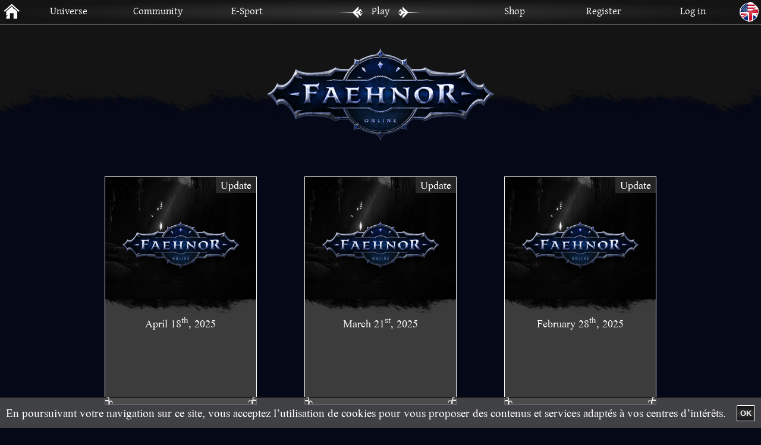

--- FILE ---
content_type: text/html; charset=UTF-8
request_url: https://faehnor-online.fr/en/actuality/page-2/
body_size: 6964
content:
<!doctype html>
<html lang="fr">
<head>
    <meta charset="UTF-8">
    <meta name="Description"
          content="Faehnor Online est un jeu de rôle massivement multijoueur où la communauté guide le développement. Seul ou en équipe partez à la découverte de Faehnor.">
    <meta name="twitter:card" content="summary">
    <meta name="twitter:site" content="@faehnor-online">
    <meta name="twitter:creator" content="@faehnor-online">
    <meta name="viewport" content="width=device-width, initial-scale=1.0">
    <meta name="theme-color" content="#353535">
    <meta name="msapplication-navbutton-color" content="#353535">
    <meta name="apple-mobile-web-app-capable" content="yes">
    <meta name="apple-mobile-web-app-status-bar-style" content="black-translucent">
            <meta property="og:title" content="Faehnor Online">
        <meta property="og:image" content="https://faehnor-online.fr/public/img/logoFAO.png">
        <meta property="og:description" content="Faehnor Online est un jeu de rôle massivement multijoueur où la communauté guide le développement. Seul ou en équipe partez à la découverte de Faehnor.">
        <meta property="og:type" content="site">
        <meta property="og:url" content="https://faehnor-online.fr/">
            <link href="https://faehnor-online.fr/public/css/style.css" rel="stylesheet">
    <link href="https://faehnor-online.fr/public/css/navbar.css" rel="stylesheet">
    <link href="https://faehnor-online.fr/public/css/footer.css" rel="stylesheet">
    <link href="https://faehnor-online.fr/public/css/slider.css" rel="stylesheet">
    <link href="https://faehnor-online.fr/public/css/actuality.css" rel="stylesheet">
    <link rel="icon" type="image/svg" href="https://faehnor-online.fr/public/img/favicon.svg">
    <title>Faehnor Online</title>
</head>
<body onload="myFunction()">
<div id="loader">
<div style="position: relative; display: flex; align-items: center;">
   <img src="/public/img/loader_title.png" style="position: absolute; top: 50%; left: 50%; transform: translate(-50%, -50%);">
   <img src="/public/img/loader_cercle.png" style="animation: spin 4s cubic-bezier(0.82, -0.05, 0.28, 0.99) infinite; display: flex; margin: auto;">
   <br>
   
</div>
<h3  style="font-size: 1.34793em; text-align: center;">Chargement en cours</h3>
</div>
<div id="myDiv" style="display:none;" >
<nav>
    <input type="checkbox" id="mobile">
    <label for="mobile">
        <div class="toggle-icon"></div>
        <div class="toggle-icon"></div>
        <div class="toggle-icon"></div>
    </label>
    <ul>
        <li class="nav-button">
            <a href="https://faehnor-online.fr/en/home/">
                <img src="https://faehnor-online.fr/public/img/home.svg">
            </a>
        </li>
        <li>
            <a href="https://faehnor-online.fr/en/univers/">
                Universe            </a>
            <ul>
                <li>
                    <a href="https://faehnor-online.fr/en/monde/">
                        World                    </a>
                </li>
                                            </ul>
        </li>
        <li>
            <a href="https://faehnor-online.fr/en/communaute/">
                Community            </a>
            <ul>
                <li>
                    <a href="https://faehnor-online.fr/en/classement/">
                        Rankings                    </a>
                </li>
                <li>
                    <a href="https://faehnor-online.fr/en/actuality/">
                        News                    </a>
                </li>
                                                                                <li>
                    <a href="https://faehnor-online.fr/en/reportBug/">
                        Bug report                    </a>
                </li>
            </ul>
        </li>
        <li>
            <a href="https://faehnor-online.fr/en/esport/">
                E-Sport            </a>
        </li>
        <li id="jouer">
            <a href="https://faehnor-online.fr/en/jouer/">
                <img src="https://faehnor-online.fr/public/img/play_left.svg">
                <p>
                    Play                </p>
                <img src="https://faehnor-online.fr/public/img/play_right.svg">
            </a>
        </li>
        <li>
            <a href="https://faehnor-online.fr/en/boutique/">
                Shop            </a>
        </li>
        <li>
                            <a href="https://faehnor-online.fr/en/inscription/">
                    Register                </a>
                        </li>
        <li>
                            <a href="https://faehnor-online.fr/en/connexion/">
                    Log in                </a>
                        </li>
        <li class="nav-button">
                        <img src="https://faehnor-online.fr/public/img/flags/en.png">
            <ul>
                <li>
                    <a href="https://faehnor-online.fr/fr/actuality/page-2/">
                        <img src="https://faehnor-online.fr/public/img/flags/fr.png">
                    </a>
                </li>
            </ul>
        </li>
    </ul>
</nav><div id="top">
    <div></div>
    <div>
        <a href="https://faehnor-online.fr/en/home">
            <img src="https://faehnor-online.fr/public/img/logoFAO-min.png">
        </a>
    </div>
</div>
<div style="height: 1.5vw;"></div>
    <div id="main" class="actuality">
        <div class="actuality">
                            <div class="news-container">
                    <a href="https://faehnor-online.fr/en/news/id-64" class="news">
                        <div class="image" style="background-image: url('https://faehnor-online.fr/public/img/news/2025-05-12_10-52-17_thumbnail.png');">
                            <div class="blur" style="background-image: url('https://faehnor-online.fr/public/img/header-bottom.svg');"></div>
                        </div>
                        <h1></h1>
                            <p>April 18<sup>th</sup>, 2025</p>
                            <p class="description">
                                                            </p>
                        <img src="https://faehnor-online.fr/public/img/Coin_news.svg" class="corner corner-b-r">
                        <img src="https://faehnor-online.fr/public/img/Coin_news.svg" class="corner corner-b-l">
                        <div class="news-type">Update</div>
                    </a>
                </div>
                                <div class="news-container">
                    <a href="https://faehnor-online.fr/en/news/id-63" class="news">
                        <div class="image" style="background-image: url('https://faehnor-online.fr/public/img/news/2025-04-09_17-04-45_thumbnail.png');">
                            <div class="blur" style="background-image: url('https://faehnor-online.fr/public/img/header-bottom.svg');"></div>
                        </div>
                        <h1></h1>
                            <p>March 21<sup>st</sup>, 2025</p>
                            <p class="description">
                                                            </p>
                        <img src="https://faehnor-online.fr/public/img/Coin_news.svg" class="corner corner-b-r">
                        <img src="https://faehnor-online.fr/public/img/Coin_news.svg" class="corner corner-b-l">
                        <div class="news-type">Update</div>
                    </a>
                </div>
                                <div class="news-container">
                    <a href="https://faehnor-online.fr/en/news/id-62" class="news">
                        <div class="image" style="background-image: url('https://faehnor-online.fr/public/img/news/2025-02-28_15-28-44_thumbnail.png');">
                            <div class="blur" style="background-image: url('https://faehnor-online.fr/public/img/header-bottom.svg');"></div>
                        </div>
                        <h1></h1>
                            <p>February 28<sup>th</sup>, 2025</p>
                            <p class="description">
                                                            </p>
                        <img src="https://faehnor-online.fr/public/img/Coin_news.svg" class="corner corner-b-r">
                        <img src="https://faehnor-online.fr/public/img/Coin_news.svg" class="corner corner-b-l">
                        <div class="news-type">Update</div>
                    </a>
                </div>
                                <div class="news-container">
                    <a href="https://faehnor-online.fr/en/news/id-61" class="news">
                        <div class="image" style="background-image: url('https://faehnor-online.fr/public/img/news/2025-02-07_15-17-36_thumbnail.png');">
                            <div class="blur" style="background-image: url('https://faehnor-online.fr/public/img/header-bottom.svg');"></div>
                        </div>
                        <h1></h1>
                            <p>February 7<sup>th</sup>, 2025</p>
                            <p class="description">
                                                            </p>
                        <img src="https://faehnor-online.fr/public/img/Coin_news.svg" class="corner corner-b-r">
                        <img src="https://faehnor-online.fr/public/img/Coin_news.svg" class="corner corner-b-l">
                        <div class="news-type">Update</div>
                    </a>
                </div>
                                <div class="news-container">
                    <a href="https://faehnor-online.fr/en/news/id-60" class="news">
                        <div class="image" style="background-image: url('https://faehnor-online.fr/public/img/news/2025-01-20_16-46-51_thumbnail.png');">
                            <div class="blur" style="background-image: url('https://faehnor-online.fr/public/img/header-bottom.svg');"></div>
                        </div>
                        <h1></h1>
                            <p>January 17<sup>th</sup>, 2025</p>
                            <p class="description">
                                                            </p>
                        <img src="https://faehnor-online.fr/public/img/Coin_news.svg" class="corner corner-b-r">
                        <img src="https://faehnor-online.fr/public/img/Coin_news.svg" class="corner corner-b-l">
                        <div class="news-type">Update</div>
                    </a>
                </div>
                                <div class="news-container">
                    <a href="https://faehnor-online.fr/en/news/id-59" class="news">
                        <div class="image" style="background-image: url('https://faehnor-online.fr/public/img/news/2025-01-20_16-44-59_thumbnail.png');">
                            <div class="blur" style="background-image: url('https://faehnor-online.fr/public/img/header-bottom.svg');"></div>
                        </div>
                        <h1></h1>
                            <p>January 3<sup>rd</sup>, 2025</p>
                            <p class="description">
                                                            </p>
                        <img src="https://faehnor-online.fr/public/img/Coin_news.svg" class="corner corner-b-r">
                        <img src="https://faehnor-online.fr/public/img/Coin_news.svg" class="corner corner-b-l">
                        <div class="news-type">Update</div>
                    </a>
                </div>
                        </div>
                    <div class="page-navigator">
                                    <a href="https://faehnor-online.fr/en/actuality/page-1/"
                       class="arrow">
                        <img src="https://faehnor-online.fr/public/img/arrow_left.svg">
                    </a>
                                        <a href="https://faehnor-online.fr/en/actuality/page-1/">1</a>
                                    <span>2</span>
                                    <a href="https://faehnor-online.fr/en/actuality/page-3/">3</a>
                                        <a href="https://faehnor-online.fr/en/actuality/page-4/">4</a>
                                        <a href="https://faehnor-online.fr/en/actuality/page-5/">5</a>
                                                        <a href="https://faehnor-online.fr/en/actuality/page-3/"
                       class="arrow">
                        <img src="https://faehnor-online.fr/public/img/arrow_right.svg">
                    </a>
                                </div>
                </div>
<footer>
    <div id="wyrd-ark">
        <a target="_blank" href="https://www.wyrd-ark.fr">
            <img src="https://faehnor-online.fr/public/img/logoWA.png">
        </a>
    </div>
    <div id="mentions">
        <p id="logo">
            <a target="_blank" href="https://www.facebook.com/Faehnor-Online-502367810286231/?">
                <svg xmlns="http://www.w3.org/2000/svg" width="30px" viewBox="0 0 448 512"><path class="icon" d="M448 80v352c0 26.5-21.5 48-48 48h-85.3V302.8h60.6l8.7-67.6h-69.3V192c0-19.6 5.4-32.9 33.5-32.9H384V98.7c-6.2-.8-27.4-2.7-52.2-2.7-51.6 0-87 31.5-87 89.4v49.9H184v67.6h60.9V480H48c-26.5 0-48-21.5-48-48V80c0-26.5 21.5-48 48-48h352c26.5 0 48 21.5 48 48z"/></svg>            </a>
            <a target="_blank" href="https://discord.gg/QAJBkqy">
                <svg xmlns="http://www.w3.org/2000/svg" width="30px" viewBox="0 0 448 512"><path class="icon" d="M297.216 243.2c0 15.616-11.52 28.416-26.112 28.416-14.336 0-26.112-12.8-26.112-28.416s11.52-28.416 26.112-28.416c14.592 0 26.112 12.8 26.112 28.416zm-119.552-28.416c-14.592 0-26.112 12.8-26.112 28.416s11.776 28.416 26.112 28.416c14.592 0 26.112-12.8 26.112-28.416.256-15.616-11.52-28.416-26.112-28.416zM448 52.736V512c-64.494-56.994-43.868-38.128-118.784-107.776l13.568 47.36H52.48C23.552 451.584 0 428.032 0 398.848V52.736C0 23.552 23.552 0 52.48 0h343.04C424.448 0 448 23.552 448 52.736zm-72.96 242.688c0-82.432-36.864-149.248-36.864-149.248-36.864-27.648-71.936-26.88-71.936-26.88l-3.584 4.096c43.52 13.312 63.744 32.512 63.744 32.512-60.811-33.329-132.244-33.335-191.232-7.424-9.472 4.352-15.104 7.424-15.104 7.424s21.248-20.224 67.328-33.536l-2.56-3.072s-35.072-.768-71.936 26.88c0 0-36.864 66.816-36.864 149.248 0 0 21.504 37.12 78.08 38.912 0 0 9.472-11.52 17.152-21.248-32.512-9.728-44.8-30.208-44.8-30.208 3.766 2.636 9.976 6.053 10.496 6.4 43.21 24.198 104.588 32.126 159.744 8.96 8.96-3.328 18.944-8.192 29.44-15.104 0 0-12.8 20.992-46.336 30.464 7.68 9.728 16.896 20.736 16.896 20.736 56.576-1.792 78.336-38.912 78.336-38.912z"/></svg>            </a>
            <a target="_blank" href="https://twitter.com/FaehnorOnline">
                <svg xmlns="http://www.w3.org/2000/svg" width="30px" viewBox="0 0 512 512"><path class="icon" d="M459.37 151.716c.325 4.548.325 9.097.325 13.645 0 138.72-105.583 298.558-298.558 298.558-59.452 0-114.68-17.219-161.137-47.106 8.447.974 16.568 1.299 25.34 1.299 49.055 0 94.213-16.568 130.274-44.832-46.132-.975-84.792-31.188-98.112-72.772 6.498.974 12.995 1.624 19.818 1.624 9.421 0 18.843-1.3 27.614-3.573-48.081-9.747-84.143-51.98-84.143-102.985v-1.299c13.969 7.797 30.214 12.67 47.431 13.319-28.264-18.843-46.781-51.005-46.781-87.391 0-19.492 5.197-37.36 14.294-52.954 51.655 63.675 129.3 105.258 216.365 109.807-1.624-7.797-2.599-15.918-2.599-24.04 0-57.828 46.782-104.934 104.934-104.934 30.213 0 57.502 12.67 76.67 33.137 23.715-4.548 46.456-13.32 66.599-25.34-7.798 24.366-24.366 44.833-46.132 57.827 21.117-2.273 41.584-8.122 60.426-16.243-14.292 20.791-32.161 39.308-52.628 54.253z"/></svg>            </a>
            <a target="_blank" href="https://www.youtube.com/channel/UCpZyuQ8B_iW4L5I6swlCnRw">
                <svg xmlns="http://www.w3.org/2000/svg" width="30px" viewBox="0 0 576 512"><path class="icon" d="M549.655 124.083c-6.281-23.65-24.787-42.276-48.284-48.597C458.781 64 288 64 288 64S117.22 64 74.629 75.486c-23.497 6.322-42.003 24.947-48.284 48.597-11.412 42.867-11.412 132.305-11.412 132.305s0 89.438 11.412 132.305c6.281 23.65 24.787 41.5 48.284 47.821C117.22 448 288 448 288 448s170.78 0 213.371-11.486c23.497-6.321 42.003-24.171 48.284-47.821 11.412-42.867 11.412-132.305 11.412-132.305s0-89.438-11.412-132.305zm-317.51 213.508V175.185l142.739 81.205-142.739 81.201z"/></svg>            </a>
            <a target="_blank" href="https://www.instagram.com/faehnor_online/?hl=fr">
                <svg xmlns="http://www.w3.org/2000/svg" width="30px" viewBox="0 0 448 512"><path class="icon" d="M224.1 141c-63.6 0-114.9 51.3-114.9 114.9s51.3 114.9 114.9 114.9S339 319.5 339 255.9 287.7 141 224.1 141zm0 189.6c-41.1 0-74.7-33.5-74.7-74.7s33.5-74.7 74.7-74.7 74.7 33.5 74.7 74.7-33.6 74.7-74.7 74.7zm146.4-194.3c0 14.9-12 26.8-26.8 26.8-14.9 0-26.8-12-26.8-26.8s12-26.8 26.8-26.8 26.8 12 26.8 26.8zm76.1 27.2c-1.7-35.9-9.9-67.7-36.2-93.9-26.2-26.2-58-34.4-93.9-36.2-37-2.1-147.9-2.1-184.9 0-35.8 1.7-67.6 9.9-93.9 36.1s-34.4 58-36.2 93.9c-2.1 37-2.1 147.9 0 184.9 1.7 35.9 9.9 67.7 36.2 93.9s58 34.4 93.9 36.2c37 2.1 147.9 2.1 184.9 0 35.9-1.7 67.7-9.9 93.9-36.2 26.2-26.2 34.4-58 36.2-93.9 2.1-37 2.1-147.8 0-184.8zM398.8 388c-7.8 19.6-22.9 34.7-42.6 42.6-29.5 11.7-99.5 9-132.1 9s-102.7 2.6-132.1-9c-19.6-7.8-34.7-22.9-42.6-42.6-11.7-29.5-9-99.5-9-132.1s-2.6-102.7 9-132.1c7.8-19.6 22.9-34.7 42.6-42.6 29.5-11.7 99.5-9 132.1-9s102.7-2.6 132.1 9c19.6 7.8 34.7 22.9 42.6 42.6 11.7 29.5 9 99.5 9 132.1s2.7 102.7-9 132.1z"/></svg>            </a>
            <a target="_blank" href="https://fr.linkedin.com/company/wyrd-ark">
                <svg xmlns="http://www.w3.org/2000/svg" width="30px" viewBox="0 0 448 512"><path class="icon" d="M416 32H31.9C14.3 32 0 46.5 0 64.3v383.4C0 465.5 14.3 480 31.9 480H416c17.6 0 32-14.5 32-32.3V64.3c0-17.8-14.4-32.3-32-32.3zM135.4 416H69V202.2h66.5V416zm-33.2-243c-21.3 0-38.5-17.3-38.5-38.5S80.9 96 102.2 96c21.2 0 38.5 17.3 38.5 38.5 0 21.3-17.2 38.5-38.5 38.5zm282.1 243h-66.4V312c0-24.8-.5-56.7-34.5-56.7-34.6 0-39.9 27-39.9 54.9V416h-66.4V202.2h63.7v29.2h.9c8.9-16.8 30.6-34.5 62.9-34.5 67.2 0 79.7 44.3 79.7 101.9V416z"/></svg>            </a>
        </p>
        <p id="links">
            ©2026 Wyrd Ark, Tous droits réservés.
            <a target="_blank" href="https://faehnor-online.fr/en/cgu/">Conditions d'utilisation</a> -
            <a target="_blank" href="https://faehnor-online.fr/en/politiqueConfidentialite/">Politique de confidentialité</a> -
            <a target="_blank" href="https://faehnor-online.fr/en/cgv/">Conditions générales de vente</a> -
            <a target="_blank" href="https://faehnor-online.fr/en/mentionsLegales/">Mentions légales</a> -
            <a target="_blank" href="https://faehnor-online.fr/en/credits/">Crédits</a>
        </p>
    </div>
   <!--  <div id="pegi">
        <img src="https://faehnor-online.fr/public/img/pegi/pegi16.png">
        <img src="https://faehnor-online.fr/public/img/pegi/violence.png">
        <img src="https://faehnor-online.fr/public/img/pegi/drugs-black-EN.jpg">
        <img src="https://faehnor-online.fr/public/img/pegi/bad_language.jpg">
    </div>-->
</footer>

<!-- Messenger Plug-in Discussion Code -->
    <div id="fb-root"></div>

    <!-- Your Plug-in Discussion code -->
    <div id="fb-customer-chat" class="fb-customerchat">
    </div>

    <script>
      var chatbox = document.getElementById('fb-customer-chat');
      chatbox.setAttribute("page_id", "502367810286231");
      chatbox.setAttribute("attribution", "biz_inbox");
      window.fbAsyncInit = function() {
        FB.init({
          xfbml            : true,
          version          : 'v10.0'
        });
      };

      (function(d, s, id) {
        var js, fjs = d.getElementsByTagName(s)[0];
        if (d.getElementById(id)) return;
        js = d.createElement(s); js.id = id;
        js.src = 'https://connect.facebook.net/fr_FR/sdk/xfbml.customerchat.js';
        fjs.parentNode.insertBefore(js, fjs);
      }(document, 'script', 'facebook-jssdk'));
    </script><div id="alerts">
    <div id="javascript" class="alert">
        <p>
            Javascript semble ne pas être activé sur votre navigateur. Certaines de nos fonctionnalités basées sur
            Javascript risquent de ne pas fonctionner. Pour améliorer votre navigation, veuillez l'activer.
        </p>
    </div>
            <div id="accept_cookie" class="alert">
            <p>
                En poursuivant votre navigation sur ce site, vous acceptez l’utilisation de cookies pour vous proposer
                des contenus et services adaptés à vos centres d’intérêts.
            </p>
            <button onclick="acceptCookies()">OK</button>
        </div>
        </div>
</div>
<script src="https://faehnor-online.fr/public/js/alerts.js"></script>
<script src="https://faehnor-online.fr/public/js/AJAX.js"></script>
<script>
    var myVar;

    function myFunction() {
        if(window.location.href == "https://faehnor-online.com/fr/" || window.location.href == "https://faehnor-online.com/fr" || window.location.href == "https://faehnor-online.com/en/" || window.location.href == "https://faehnor-online.com/en")
        {
             myVar = setTimeout(showPage, 7000);
             
        } else {
             document.getElementById("loader").style.display = "none";
             document.getElementById("myDiv").style.display = "block";
        }
    }

    function showPage() {
        document.getElementById("loader").style.display = "none";
        document.getElementById("myDiv").style.display = "block";
    }
    function showMessaging() {
        let messaging = document.getElementById("messaging-popup");
        if (messaging === null) {
            AJAXquery(
                "https://faehnor-online.fr/scripts/web/messaging.php",
                true,
                "POST",
                [],
                (status, result) => {
                    let body = document.querySelector("body");
                    let msg = document.createElement("div");
                    msg.innerHTML = result;
                    body.appendChild(msg);
                },
                () => {
                }
            );
        } else {
            messaging.style.display = "block";
        }
    }

    function refresh() {
        let messaging = document.getElementById("messaging-popup");
        let time1;
        if (messaging !== null) {
            AJAXquery(
                "https://faehnor-online.fr/scripts/web/messaging.php",
                true,
                "POST",
                [],
                (status, result) => {
                    let elmt = document.createElement("div");
                    elmt.innerHTML = result;
                    let newTable = elmt.querySelector("#received table tbody");
                    if (newTable !== null) {
                        let oldTable = messaging.querySelector("#received table tbody");
                        oldTable.parentElement.insertBefore(newTable, oldTable);
                        oldTable.remove();
                    }
                    let spin = document.querySelector("#messaging #toolbar .button[title='Rafraîchir'] svg");
                    let time2 = Date.now();
                    setTimeout(() => {
                        spin.classList.remove("refresh");
                        spin.parentElement.onclick = refresh;
                    }, 500 - ((time2 - time1) % 500));
                },
                () => {
                    let spin = document.querySelector("#messaging #toolbar .button[title='Rafraîchir'] svg");
                    spin.classList.add("refresh");
                    time1 = Date.now();
                    spin.parentElement.onclick = undefined;
                }
            );
        }
    }
    
    function counter() {
        const writeElmt = document.getElementById("write");
        const writeContent = writeElmt.querySelector("textarea");
        const writeLength = writeElmt.querySelector("span");
        writeLength.textContent = writeContent.value.length + " / 1999";
    }

    function action(button) {
        const receivedBox = document.getElementById("received");
        const sentBox = document.getElementById("sent");
        const action = button.dataset.action;
        const writeElmt = document.getElementById("write");
        switch (action) {
            case "box":
                if (sentBox.style.display === "none") {
                    receivedBox.style.display = "none";
                    sentBox.style.display = "block";
                    button.title = "Messages reçus";
                    button.querySelector("img").src = "https://faehnor-online.fr/public/img/message/received_message.svg";
                } else {
                    sentBox.style.display = "none";
                    receivedBox.style.display = "block";
                    button.title = "Messages envoyés";
                    button.querySelector("img").src = "https://faehnor-online.fr/public/img/message/sent_message.svg";
                }
                break;
            case "write":
                writeElmt.style.display = "block";
                break;
        }
    }

    function answer(message) {
        const writeElmt = document.getElementById("write");
        const writeTo = writeElmt.querySelector("input[name='to']");
        const writeObject = writeElmt.querySelector("input[name='object']");
        const writeContent = writeElmt.querySelector("textarea");
        const writeLength = writeElmt.querySelector("span");
        const writeError = writeElmt.querySelector(".form-error");
        let newMsg = false;
        if (writeTo.value !== message.dataset.sender) {
            newMsg = true;
        }
        let object = message.dataset.object;
        if (!object.startsWith("Re:")) {
            object = "Re:" + object;
        }
        if (writeObject.value !== object) {
            newMsg = true;
        }
        if (newMsg) {
            writeTo.value = message.dataset.sender;
            writeObject.value = object;
            writeContent.value = "";
            writeLength.textContent = "0 / 1999";
            writeError.style.display = "none";
        }
        writeElmt.style.display = "block";
    }

    function displayMessage(msg) {
        const message = document.getElementById("message");
        const from = message.querySelector(".head p");
        const object = message.querySelector(".head p:last-child");
        const content = message.querySelector(".content");
        from.textContent = "De " + msg.dataset.sender + " à " + msg.dataset.receiver + " - " + msg.dataset.date;
        object.textContent = msg.dataset.object;
        content.innerHTML = msg.dataset.content
            .replace(/&/g, "&amp;")
            .replace(/</g, "&lt;")
            .replace(/>/g, "&gt;")
            .replace(/"/g, "&quot;")
            .replace(/'/g, "&#039;")
            .replace(/\n/g, "<br>");
        message.style.display = "block";
        if (msg.classList.contains("unread")) {
            read(msg);
        }
    }

    function read(message) {
        AJAXquery(
            "https://faehnor-online.fr/scripts/web/messaging.php",
            true,
            "POST",
            [["read", message.dataset.id]],
            (status, result) => {
                if (result === "true") {
                    message.classList.remove("unread");
                } else {
                    console.error(result);
                }
            },
            () => {
            }
        );
    }

    function deleteMessage(message) {
        AJAXquery(
            "https://faehnor-online.fr/scripts/web/messaging.php",
            true,
            "POST",
            [["delete", message.dataset.id]],
            (status, result) => {
                if (result === "true") {
                    message.remove();
                } else {
                    console.error(result);
                }
            },
            () => {
            }
        );
    }

    function hideSignal() {
        const signal = document.getElementById("signal");
        signal.style.display = "none";
        const checkbox = signal.querySelectorAll("input[type='checkbox']");
        for (let i = 0; i < checkbox.length; i++) {
            checkbox[i].checked = false;
        }
    }

    function showSignal(message) {
        const signal = document.getElementById("signal");
        signal.style.display = 'block'
        signal.querySelector("input[type='hidden']").value = message.dataset.id;
    }

    function sendSignal() {
        const signal = document.getElementById("signal");
        const checkbox = signal.querySelectorAll("input[type='checkbox']:checked");
        let code = 0;
        for (let i = 0; i < checkbox.length; i++) {
            code += parseInt(checkbox[i].value);
        }
        let id = signal.querySelector("input[type='hidden']").value;
        AJAXquery(
            "https://faehnor-online.fr/scripts/web/messaging.php",
            true,
            "POST",
            [
                ["signal", id],
                ["code", code]
            ],
            (status, result) => {
                if (result === "true") {
                    hideSignal()
                    let signaled = document.querySelector("#messaging #received table tbody tr[data-id='" + id + "']");
                    if (signaled !== undefined) {
                        let td = signaled.querySelector("td:last-child");
                        td.classList.add("signaled");
                        td.onclick = undefined;
                        td.title = "Signalé";
                    }
                } else {
                    console.error(result);
                }
            },
            () => {
            }
        );
    }

    function sendMessage() {
        const writeElmt = document.getElementById("write");
        const writeTo = writeElmt.querySelector("input[name='to']");
        const writeObject = writeElmt.querySelector("input[name='object']");
        const writeContent = writeElmt.querySelector("textarea");
        const writeLength = writeElmt.querySelector("span");
        const writeError = writeElmt.querySelector(".form-error");
        AJAXquery(
            "https://faehnor-online.fr/scripts/web/messaging.php",
            true,
            "POST",
            [
                ["to", writeTo.value],
                ["object", writeObject.value],
                ["content", writeContent.value]
            ],
            (status, result) => {
                if (/^[0-9]+$/.test(result)) {
                    let today = new Date();
                    let h = today.getHours();
                    if (h < 10) {
                        h = "0" + h;
                    }
                    let i = today.getMinutes();
                    if (i < 10) {
                        i = "0" + i;
                    }
                    let newLine = document.querySelector("#messaging #sent table tbody tr").cloneNode(true);
                    newLine.dataset.receiver = writeTo.value;
                    newLine.dataset.date = h + ":" + i;
                    newLine.dataset.object = writeObject.value;
                    newLine.dataset.content = writeContent.value;
                    newLine.dataset.id = result;
                    let td = newLine.querySelectorAll("td");
                    td[0].textContent = newLine.dataset.receiver;
                    td[1].textContent = newLine.dataset.date;
                    td[2].textContent = newLine.dataset.object;
                    let box = document.querySelector("#messaging #sent table tbody");
                    box.insertBefore(newLine, box.firstChild);
                    writeElmt.style.display = "none";
                    writeTo.value = "";
                    writeObject.value = "";
                    writeContent.value = "";
                    writeError.style.display = "none";
                    writeLength.textContent = "0 / 1999";
                    newLine.addEventListener("click", () => {
                        displayMessage(newLine);
                    });
                } else {
                    writeError.style.display = "block";
                    writeError.textContent = result;
                }
            },
            () => {
            }
        );
    }
</script>
</body>
</html>
		

--- FILE ---
content_type: text/css
request_url: https://faehnor-online.fr/public/css/style.css
body_size: 5002
content:
@font-face {
    font-family: "Gentium";
    font-style: normal;
    font-weight: normal;
    src: url("../font/GenR102.woff2") format("woff2"),
         url("../font/GenR102.woff") format("woff"),
         url("../font/GenR102.ttf") format("truetype");
    font-display: swap;
}

/*This Font Software is Copyright (c) 1994-2009, SIL International (http://scripts.sil.org/)
with Reserved Font Names "Doulos" and "SIL".

This Font Software is licensed under the SIL Open Font License, Version 1.1.
This license is copied below, and is also available with a FAQ at:
http://scripts.sil.org/OFL*/
@font-face {
    font-family: "Doulos";
    font-style: normal;
    font-weight: normal;
    src: url("../font/DoulosSILR.woff2") format("woff2"),
         url("../font/DoulosSILR.woff") format("woff"),
         url("../font/DoulosSILR.ttf") format("truetype");
    font-display: swap;
}

@viewport {
    width: device-width;
    zoom: 1;
}

@-o-viewport {
    width: device-width;
    zoom: 1;
}

@-ms-viewport {
    width: device-width;
    zoom: 1;
}

html, body {
    margin: 0;
    background-color: #040817;
    color: white;
    font-family: Doulos, Arial, sans-serif;
    font-size: 1.1em;
    height: 100%;
    padding: 0;
}

:focus {
    outline: none;
}

#top {
    width: 100%;
    position: relative;
    z-index: 1;
}

#top div:first-child {
    background-color: rgb(20, 20, 20);
    height: 10vw;
    min-height: 80px;
}

#top div:last-child {
    height: 6vw;
    position: absolute;
    width: 100%;
    background-image: url("../img/header-top.svg");
    background-size: contain;
}

#top div:last-child a {
    position: absolute;
    display: block;
    top: 0;
    left: 50%;
    transform: translate(-50%, -30%);
}

#top div:last-child a img {
    display: block;
    width: 30vw;
}

#main {
    margin: 150px 40px 40px 40px;
    min-height: calc(100vh - 150px - 200px - 150px - 40px);
    position: relative;
}

.centered {
    text-align: center;
    padding: 0 20% 0 20%;
}

#home-video {
    background-color: rgb(20, 20, 20);
    position: relative;
}

#home-video video {
    display: block;
}

#home-video #trailer {
    position: absolute;
    bottom: 2vw;
    left: 50%;
    transform: translateX(-50%);
    border: 1px solid white;
    cursor: pointer;
    transition: 500ms;
    padding: 0 5px;
    display: flex;
    justify-content: center;
    align-items: center;
}

#home-video #trailer:hover {
    background-color: rgba(255, 255, 255, 0.4);
}

#home-video #trailer svg {
    fill: white;
    height: 25px;
    width: 25px;
    padding-left: 5px;
}

.home-separator {
    width: 100vw;
    height: 10px;
    background-image: url("./../img/barre_separation_slider_part.svg");
    background-size: cover;
}

.video-popup {
    position: fixed;
    top: 0;
    left: 0;
    z-index: 300;
    width: 100vw;
    height: 100vh;
    background-color: rgba(0, 0, 0, 0.6);
}

.video-popup .video-container {
    position: relative;
    height: calc(0.5 * 56.25vw);
    width: 50vw;
    top: 50%;
    left: 50%;
    transform: translate(-50%, -50%);
}

.video-popup .video-container iframe {
    position: absolute;
    height: 100%;
    width: 100%;
}

#main .logo {
    display: block;
    margin: auto;
    width: 35vw;
    margin-bottom: 5vw;
}

#main .form .logo {
    display: block;
    margin: auto;
    width: 100%;
    margin-bottom: 3vw;
}

#main #logo {
    display: block;
    margin: auto;
    width: 35vw;
}

.continent {
    width: 100%;
    border-top: 1px solid white;
    padding: 50px 0 50px 0;
}

.continent p {
    margin: 0;
}

.continent-name {
    position: absolute;
    background-color: #040817;
    transform: translate(-50%, -140%);
    left: 50%;
    font-weight: bold;
    font-size: 2em;
    padding: 0 10px 0 10px;
}

.continent-info {
    width: 100%;
    align-items: center;
    display: flex;
}

.continent-images {
    width: 50%;
    padding: 20px 20px 20px 50px;
}

.continent-images img {
    width: 100%;
}

.continent-description {
    width: 50%;
    text-align: justify;
    font-size: 1.1em;
    line-height: 2em;
    padding: 20px 50px 20px 20px;
}

.title {
    text-align: center;
}

.univers {
    margin: 0 !important;
    padding: 150px 40px 40px 40px;
}

.auth, .gestion, .bug {
    padding: 150px 20% 40px 20%;
    margin: 0 !important;
}

.univers, .auth, .gestion, .bug {
    background-image: url("./../img/fond_site_web.svg");
    background-size: cover;
    background-repeat: no-repeat;
    background-attachment: fixed;
    background-position-x: center;
}

#univers-text {
    margin: 0 10%;
}

#univers-text p {
    text-align: center;
}

#classement-bar {
    display: flex;
    border-bottom: 1px solid white;
}

.classement-icons {
    width: calc(100% / 5);
    text-align: center;
    padding: 10px 10px 0 10px;
}

.classement-icons:hover {
    cursor: pointer;
    background-color: rgba(255, 255, 255, 0.05);
}

.classement-icons img {
    max-width: 100%;
    max-height: 80px;
}

.classement-icons p {
    text-align: center;
    margin: 0 4px 4px 4px;
}

.classement-field {
    padding: 20px;
    border-bottom: 1px solid white;
}

.classement-field label {
    margin-right: 10px;
}

#classement-donjon {
    display: none;
}

#classement-donjon select {
    font-family: Gentium, Arial, sans-serif;
    font-size: 1.1em;
    color: white;
    background-color: rgb(80, 80, 80);
    border: none;
    height: 40px;
    width: 200px;
}

#classement-search {
    display: none;
}

#classement-search input[type="text"] {
    font-family: Gentium, Arial, sans-serif;
    font-size: 1.1em;
    color: white;
    background-color: rgb(80, 80, 80);
    border: none;
    height: 32px;
    width: 192px;
    margin-right: 10px;
    padding: 4px;
}

#classement-search input[type="submit"] {
    font-family: Gentium, Arial, sans-serif;
    font-size: 1.1em;
    color: white;
    background-color: rgb(120, 120, 120);
    border: none;
    cursor: pointer;
    border-radius: 2px;
    height: 38px;
    width: 188px;
    padding: 1px 6px 1px 6px;
}

#classement-search input[type="submit"]:hover {
    background-color: rgb(150, 150, 150);
}

#classement-search input[type="submit"]:active {
    padding: 1px 4px 1px 8px;
}

#classement {
    padding: 10px;
    margin: 20px;
    border: 2px grey solid;
    display: none;
}

#classement p {
    margin: 2px 0 2px 0;
    padding: 0 5px 0 5px;
    border-bottom: 1px solid white;
}

#classement p:last-child {
    border-bottom: none;
}

#loader-place {
    text-align: center;
    margin: 10px;
    display: none;
}

@keyframes spin {
    from {
        transform: rotate(0deg);
    }
    to {
        transform: rotate(360deg);
    }
}

.loader {
    width: 30px;
    height: 30px;
    border-radius: 30px;
    border: 4px solid rgba(255, 255, 255, 0.4);
    position: relative;
    display: inline-block;
    vertical-align: middle;
}

.loader:after {
    content: '';
    position: absolute;
    top: -4px;
    left: -4px;
    bottom: -4px;
    right: -4px;
    border-radius: 30px;
    border: 4px solid transparent;
    border-top-color: white;
    -webkit-animation: spin 1s linear infinite;
    -o-animation: spin 1s linear infinite;
    animation: spin 1s linear infinite;
}

#alerts {
    position: fixed;
    bottom: 0;
    z-index: 2;
    width: 100%;
}

#alerts .alert {
    background-color: rgba(80, 80, 80, 0.8);
    border-top: 2px solid rgb(30, 30, 30);
    display: flex;
    justify-content: space-between;
    align-items: center;
    padding: 10px;
}

#alerts .alert p {
    margin: 0;
}

#alerts .alert button {
    border: solid 1px white;
    color: white;
    font-weight: bold;
    background-image: linear-gradient(to bottom, #141414 0, #353535 50%, #141414 100%);
    font-family: Arial, sans-serif;
    border-radius: 2px;
    padding: 5px;
}

#alerts .alert button:hover {
    cursor: pointer;
    background-color: rgb(234, 186, 19);
}

#sections-container {
    background-color: #040817;
    transition: 500ms;
}

#sections-container .section {
    position: relative;
    max-width: 100vw;
    overflow-x: hidden;
}

#sections-container .section:nth-child(2n + 1) {
    text-align: right;
}

#sections-container .section img {
    transition: 500ms;
}

#sections-container .section:nth-child(2n + 1) .border img {
    transform: rotate(180deg) matrix(1, 0, 0, -1, 0, 0);
}

#sections-container .section .text {
    position: absolute;
    font-size: 1.3vw;
    background-image: radial-gradient(ellipse closest-side at center, #060838 20%, #040817 100%);
}

#sections-container .section:nth-child(2n + 1) .text {
    left: 2%;
    text-align: left;
}

#sections-container .section:nth-child(2n) .text {
    right: 2%;
    text-align: right;
}

#sections-container .section .text h3{
    text-align: center;
    font-size: 1.4em;
    margin: 0;
    font-weight: normal;
    transition: 500ms;
}

#sections-container .section .text p{
    text-align: justify;
    padding: 1.5vw;
}

#sections-container .section h3.text-shadow {
    text-shadow: 0 0 15px rgba(255,255,255,.5), 0 0 10px rgba(255,255,255,.5), 0px 0px 20px white;
}

#sections-container .section p .text-shadow {
    text-shadow: 0px 0px 8px white;
}

#sections-container .section .border {
    width: 100%;
    position: absolute;
    bottom: 0;
}

#sections-container .border img {
    width: 100%;
}

.news-container {
    width: 50%;
    margin: auto;
    display: flex;
    flex-wrap: nowrap;
    justify-content: center;
    position: relative;
    text-align: center;
}

.news-container .news {
    width: 65%;
    margin-right: 10px;
    background-color: rgb(60, 60, 60);
    border: 1px solid white;
    position: relative;
    padding: 10px 25px 50px 25px;
}

.news-container .news a, #main a{
    text-decoration: none;
    color: rgb(29, 147, 207);
    transition: 200ms;
}

.news-container .news a:hover, #main a:hover {
    color: rgb(80, 182, 231);
}

.news-container .news h1 {
    font-size: 1.5em;
    margin-top: 50px;
}

.news-container .news h2 {
    font-size: 0.7em;
    font-weight: normal;
    font-style: italic;
    color: rgb(200, 200, 200);
    margin: 30px;
}

.news-container .news h2 span {
    font-size: 0.9em;
    font-weight: bold;
    font-style: normal;
    font-family: Arial, Helvetica, sans-serif;
    color: rgb(200, 200, 200);
    background-color: rgb(20, 20, 20);
    height: 1.2em;
    line-height: 1.2em;
    border-radius: 1.2em;
    padding: 4px 10px;
    text-transform: uppercase;
    text-align: center;
}

.news-container .news img:not(.corner) {
    width: 100%;
}

.news-container .news .video {
    position: relative;
    padding-bottom: 56.25%;
    height: 0;
}

.news-container .news .video iframe {
    position: absolute;
    top: 0;
    left: 0;
    width: 100%;
    height: 100%;
}

.news-container .news .text {
    font-size: 0.9em;
    text-align: justify;
    margin-top: 20px;
}

.news-container .other {
    width: 30%;
    display: flex;
    flex-direction: column;
    height: max-content;
    max-height: calc(100vh - 85px);
    position: sticky;
    position: -webkit-sticky;
    top: 84px;
    bottom: 0;
    overflow-y: auto;
    overflow-x: hidden;
}

.news-container .other .thumbnail-container, .news-container .other .share-container {
    width: 100%;
    position: relative;
}

.news-container .other .thumbnail-container {
    padding-top: 110%;
    margin-top: 10px;
}

.news-container .other .share-container {
    padding-top: 36%;
}

.news-container .other .thumbnail, .news-container .other .share {
    position: absolute;
    width: 100%;
    height: 100%;
    top: 0;
    left: 0;
    border: 1px solid white;
    background: linear-gradient(rgb(60, 60, 60) 70%, rgb(60, 60, 60) 90%);
    color: white;
    box-sizing: border-box;
}

.news-container .other .thumbnail:hover {
    background: linear-gradient(rgb(60, 60, 60) 70%, rgb(80, 80, 80) 90%);
}

.news-container .other .thumbnail .image {
    height: 60% !important;
}

.news-container .other .share h1 {
    margin: 0;
    height: 40%;
    font-size: 1.1vw;
    display: flex;
    align-items: center;
    justify-content: center;
    font-weight: normal;
}

.news-container .other .share .social {
    display: flex;
    height: 60%;
    width: 100%;
    justify-content: space-around;
    align-items: center;
}

.news-container .other .share svg {
    fill: white;
    width: 1.7vw;
}

.news-container .other .share svg:hover {
    fill: rgb(0, 153, 228);;
}

.form .info {
    width: 30px;
    height: 30px;
    display: inline-block;
    position: absolute;
    cursor: help;
    margin: 0 3px 0 3px;
}

.form .info img {
    width: 100%;
    height: 100%;
}

.form {
    min-width: 350px;
    width: 60%;
    max-width: 60%;
    margin: auto;
    background-color: rgb(55, 55, 55);
    padding: 20px;
    border: solid 1px white;
    position: relative;
}

.form div {
    font-size: 1.1em;
    width: max-content;
    margin: 0 auto 20px auto;
}

.form div label {
    width: max-content;
    height: 30px;
    text-align: left;
    display: block;
    margin-left: 3px;
}

.form label.cadre {
    width: max-content;
    text-align: left;
    display: block;
    position: relative;
    transform: translate(10px, 50%);
    background-color: rgb(55, 55, 55);
    padding: 0 10px;
}

.form div input[type="text"], .form div input[type="date"], .form div input[type="password"], .form div input[type="time"] {
    display: inline-block;
    width: 300px;
    height: 30px;
    padding: 10px;
    border: solid 2px white;
    background-color: rgb(55, 55, 55);
    text-align: center;
    color: white;
    box-sizing: content-box;
}

.form input::placeholder {
    color: white;
}

.form a {
    text-decoration: none;
    color: rgb(29, 147, 207);
}

.form a:hover {
    color: rgb(80, 182, 231);
}

input[type="submit"], button[type="submit"], #gestion-compte input[type="button"] {
    font-size: 1.1em;
    padding: 8px 40px;
    margin: 30px;
    border: 1px solid white;
    color: white;
    font-weight: bold;
    background-image: linear-gradient(to bottom, #141414 0, #353535 50%, #141414 100%);
    font-family: Gentium, Arial, sans-serif;
    cursor: pointer;
    transition: 200ms;
}

button[type="submit"] {
    display: flex;
    justify-content: center;
    flex-wrap: nowrap;
    position: relative;
    margin: 30px auto;
    align-items: center;
}

button[type="submit"] p {
    margin: 0;
}

button[type="submit"] img {
    width: 40px;
    position: relative;
    transition: 400ms;
}

button[type="submit"] img:first-child {
    margin-right: 10px;
}

button[type="submit"] img:last-child {
    margin-left: 10px;
}

button[type="submit"]:hover img:first-child {
    transform: translateX(-10px);
}

button[type="submit"]:hover img:last-child {
    transform: translateX(10px);
}

input[type="submit"]:hover, button[type="submit"]:hover, #gestion-compte input[type="button"]:hover {
    background-image: linear-gradient(to bottom, #242424 0, #414141 50%, #242424 100%);
}

.form fieldset {
    text-align: left;
}

.form-error {
    display: block;
    font-family: Arial, sans-serif;
    background-color: rgb(226, 186, 188);
    text-align: center;
    width: 250px;
    margin: 10px auto 0 auto;
    padding: 3px 10px 3px 10px;
    color: rgb(132, 0, 20);
    border-radius: 3px;
    font-size: 0.6em !important;
    font-style: italic;
}

.page-navigator {
    display: flex;
    align-items: center;
    justify-content: center;
}

.page-navigator .arrow img {
    max-height: 0.7em;
    height: 0.7em;
}

.page-navigator a {
    margin: 20px;
    text-decoration: none;
    color: white !important;
}

.page-navigator a:hover {
    color: rgb(200, 200, 200) !important;
}

.page-navigator span {
    margin: 20px;
    font-size: 2em;
}

.not-allowed {
    cursor: not-allowed;
}

.switch-button {
    position: relative;
    display: inline-block;
    width: 42px;
    height: 20px;
    margin: 5px;
    vertical-align: top;
}

.switch-button input {
    opacity: 0;
    width: 0;
    height: 0;
}

.switch-slider {
    position: absolute;
    cursor: pointer;
    top: 0;
    left: 0;
    right: 0;
    bottom: 0;
    border: 2px solid white;
    background-color: #141414;
    transition: 400ms;
    border-radius: 20px;
}

.switch-slider:before {
    position: absolute;
    content: "";
    height: 12px;
    width: 12px;
    left: 2px;
    bottom: 2px;
    background-color: white;
    transition: 400ms;
    border-radius: 50%;
}

input:checked + .switch-slider {
    background-color: #060838;
}

input:checked + .switch-slider:before {
    transform: translateX(22px);
}

.switch-button + span {
    vertical-align: top;
}

#gestion-compte {
    background-color: rgb(55, 55, 55);
    padding: 20px;
    border: solid 1px white;
    width: 70%;
    margin: auto;
    min-width: max-content;
}

#gestion-compte #identity {
    display: flex;
    flex-wrap: nowrap;
    justify-content: space-around;
    min-width: max-content;
    vertical-align: middle;
}

#gestion-compte #identity div:first-child {
    text-align: left;
}

#gestion-compte #identity div:last-child {
     width: 80px;
     height: 80px;
     margin: auto 0 auto 0;
 }

#gestion-compte #identity img {
    max-width: 80px;
    max-height: 80px;
}

#gestion-compte #identity h2 {
    margin: 0;
}

#gestion-compte #identity p {
    margin: 0;
}

#gestion-compte h2 {
    margin: 20px auto 0 auto;
}

#gestion-compte .section {
    margin-left: 20px;
    margin-right: 20px;
}

#gestion-compte .section .underpart {
    display: flex;
    align-items: flex-start;
    justify-content: center;
    margin: 10px;
    flex-wrap: nowrap;
}

#gestion-compte .section .underpart .label {
    width: 160px;
    max-width: 160px;
    text-align: left;
    margin: 0;
}

#gestion-compte .section .underpart .data {
    width: 206px;
    max-width: 206px;
    text-align: left;
    margin: 0 5px 0 0;
    height: 29px;
    overflow: hidden;
    transition: 200ms;
}

#gestion-compte .section .underpart .controls {
    margin: 0;
    width: 54px;
    text-align: left;
}

#gestion-compte .section .underpart .controls button {
    padding: 0;
    height: 20px;
    width: 20px;
    border: none;
    margin: 2px;
    background: none;
    color: white;
    cursor: pointer;
    display: inline-block;
}

#gestion-compte .section .underpart .controls button img {
    height: 100%;
    width: 100%;
}

#gestion-compte .section .underpart input {
    display: block;
    margin-bottom: 5px;
    width: 200px;
    height: 20px;
    border: 1px solid #505050;
    background-color: rgb(40, 40, 40);
    text-align: center;
    color: rgb(190, 190, 190);
}

#gestion-compte .section .underpart input::placeholder {
    color: rgb(190, 190, 190);
}

#gestion-compte .section .underpart option {
    display: block;
    margin-bottom: 5px;
    margin-top: 5px;
    width: 179px;
}

#gestion-compte .section .underpart select {
    display: block;
    margin-bottom: 5px;
    margin-top: 5px;
    width: 206px;
    padding: 0 5px 0 5px;
}

select, option {
    appearance: none;
    -webkit-appearance: none;
    -moz-appearance: none;

    background-color: rgb(40, 40, 40);
    color: rgb(190, 190, 190);
    text-align: center;
    padding: 0 5px 0 5px;
}

select {
    border: 1px solid rgb(99, 79, 7);
    border-radius: 3px;
    height: 24px;
}

.form .link {
    display: inline-block;
    font-family: Arial, sans-serif;
    background-color: rgb(180, 180, 180);
    text-align: center;
    padding: 3px 10px 3px 10px;
    width: 300px;
    max-width: 300px;
    color: rgb(100, 100, 100);
    border: 1px solid rgb(99, 79, 7);
    font-size: 0.6em;
    border-radius: 3px;
    font-style: italic;
    margin: 0;
    resize: none;
    height: 100px;
}

.copy-button {
    display: inline-block;
    vertical-align: top;
    border: none;
    border-radius: 50%;
    cursor: pointer;
    height: 25px;
    width: 25px;
    margin: 5px;
    background-color: rgb(180, 180, 180);
    transition: 0.1s;
}

.copy-button:active {
    background-color: rgb(240, 240, 240);
}

#delete-confirm {
    width: 100%;
    height: 100vh;
    position: fixed;
    display: none;
    z-index: 100;
    background-color: rgba(255, 255, 255, 0.2);
    top: 0;
    left: 0;
}

#delete-confirm div {
    position: absolute;
    top: 50%;
    left: 50%;
    transform: translateX(-50%) translateY(-50%);
    background-color: rgba(50, 50, 50, 0.9);
    text-align: center;
    padding: 20px;
    border-radius: 4px;
}

.form input[type="radio"] {
    width: auto;
}

.form input[type="radio"] + label {
    display: inline;
    vertical-align: top;
}

#messaging {
    position: fixed;
    max-width: 70vw;
    max-height: 70vh;
    top: 50%;
    left: 50%;
    transform: translate(-50%, -50%);
    z-index: 198;
    background-color: white;
    color: black;
    width: 100%;
    margin: 10px 0;
}

#messaging #toolbar {
    width: 100%;
    display: flex;
    background-color: rgb(40, 40, 40);
    color: white;
}

#messaging #toolbar .button {
    box-sizing: border-box;
    height: 36px;
    width: 36px;
    cursor: pointer;
    transition: 500ms;
}

#messaging #toolbar .button:hover {
    background-color: rgb(60, 60, 60);
}

#messaging #toolbar .button svg, #messaging #toolbar .button img {
    height: 100%;
    width: 100%;
    fill: white;
    display: block;
}

#messaging .refresh {
    animation: spin 1s linear infinite forwards;
}

#messaging table {
    width: 100%;
    border-collapse: collapse;
}

#messaging table thead {
    background-color: rgb(60, 60, 60);
    color: white;
}

#messaging table tbody tr.unread {
    font-weight: bold;
}

#messaging table tbody tr {
    transition: 200ms;
}

#messaging table tbody tr:nth-child(2n) {
    background-color: rgb(240, 240, 240);
}

#messaging table tbody tr:hover {
    cursor: pointer;
}

#messaging table tbody tr:nth-child(2n + 1):hover {
    background-color: rgb(220, 244, 252);
}

#messaging table tbody tr:nth-child(2n):hover {
    background-color: rgb(195, 241, 255);
}

#messaging table tbody tr td svg {
    display: block;
    box-sizing: border-box;
    height: 30px;
    width: 30px;
    transition: 200ms;
    margin: 0 auto;
}

#messaging table tbody tr td.signaled svg {
    fill: rgb(160, 0, 0);
}

#messaging table tbody tr td:hover svg {
    transform: scale(1.2);
}

#messaging table tbody tr td.signaled:hover {
    cursor: auto;
}

#messaging table tbody tr td.signaled:hover svg {
    transform: initial;
}

.popup {
    width: 100vw;
    height: 100vh;
    position: fixed;
    z-index: 199;
    top: 0;
    left: 0;
    background-color: rgba(255, 255, 255, 0.2);
    color: black;
}

.popup .container {
    background-color: white;
    position: absolute;
    top: 50%;
    left: 50%;
    transform: translate(-50%, -50%);
    width: 50%;
    height: 70%;
    overflow-y: auto;
    overflow-x: hidden;
    border: solid 2px rgb(40, 40, 40);
}

.popup .container .head {
    background-color: rgb(40, 40, 40);
    color: white;
    padding: 10px;
    font-weight: bold;
}

.popup .container .content {
    text-align: justify;
    padding: 10px;
}

.popup .container .content input[type="submit"] {
    margin: auto;
    display: block;
    font-family: Doulos, Arial, sans-serif;
}

.popup .container .content input[type="text"] {
    width: calc(100% - 142px);
}

#write .container .content label {
    width: 130px;
    display: inline-block;
    min-width: max-content;
}

#write .container .content textarea {
    resize: none;
    width: 100%;
    height: 150px;
    display: block;
    box-sizing: border-box;
    padding: 10px;
    font-family: Doulos, Arial, sans-serif;
}

#write .container .content span {
    font-size: 0.6em;
    color: rgb(100, 100, 100);
    font-family: Arial, Helvetica, sans-serif;
}

#main table {
    width: 100%;
    border-collapse: collapse;
}

#main table thead {
    background-color: rgb(60, 60, 60);
    color: white;
}

#main table thead tr th {
    text-align: left;
    padding: 0 6px;
}

#main table tbody, #main table tfoot {
    color: black;
}

#main table tbody tr td, #main table tfoot tr td {
    color: black;
    padding: 0 6px;
}

#main table tbody tr:nth-child(2n + 1), #main table tfoot tr:nth-child(2n + 1){
    background-color: white;
}

#main table tbody tr:nth-child(2n), #main table tfoot tr:nth-child(2n){
    background-color: rgb(240, 240, 240);
}

#main table tfoot tr:first-child {
    border-top: 2px solid rgb(60, 60, 60);
}

#main table tfoot {
    font-weight: bold;
}

@media screen and (max-width: 1000px), screen and (hover: none), screen and (pointer: coarse), screen and (pointer: none) {
    #home-video #trailer {
        font-size: 2.5vw;
        bottom: 4vw;
    }

    #home-video #trailer svg {
        width: 2.5vw;
        height: 2.5vw;
    }

    #main {
        margin: 15vw 10px 10px 10px;
        padding: 0;
        min-height: calc(100vh - 36vw - 74px);
    }

    .auth, .gestion, .bug {
        padding: 15vw 10px 10px 10px !important
    }

    .form {
        font-size: initial;
        max-width: 80%;
        min-width: 80%;
    }

    .form form div {
        width: 100%;
    }

    .form form div input, .form button {
        width: 85% !important;
    }

    .form button img {
        display: none;
    }

    .form .form-error {
        width: 80%;
    }

    .continent-info {
        display: block;
    }

    .continent-images {
        box-sizing: border-box;
        padding: 10px 20px;
        width: 100%;
    }

    .continent-description {
        box-sizing: border-box;
        padding: 10px 20px;
        width: 100%;
        font-size: initial;
    }

    .paragraph-content {
        display: block;
        font-size: initial;
    }

    .paragraph-content img {
        display: block;
        width: 100%;
    }

    #gestion-compte {
        font-size: initial;
        box-sizing: border-box;
        width: 100%;
        min-width: auto;
    }

    #gestion-compte .section .underpart input {
        width: 90%;
    }

    #gestion-compte .section .underpart .label {
        max-width: 190px;
        width: 190px;
        white-space: nowrap;
    }

    #gestion-compte .section .underpart select {
        width: 93%;
    }

    .news-container {
        width: auto;
    }

    .news-container .other .share h1 {
	font-size: 3vw;
}


--- FILE ---
content_type: text/css
request_url: https://faehnor-online.fr/public/css/navbar.css
body_size: 965
content:
nav {
    position: fixed;
    top: 0;
    width: 100%;
    height: 40px;
    font-size: 0.8em;
    z-index: 200;
    border-bottom: solid 2px rgb(80, 80, 80);
    padding: 0;
    font-family: Gentium, Arial, sans-serif;
    background-image: radial-gradient(ellipse closest-side at center, #353535 0, #141414 100%);
    line-height: 35px;
}

nav input[type="checkbox"], nav label {
    display: none;
}

nav label {
    height: 40px;
    width: 40px;
}

nav a {
    text-decoration: none;
    color: white;
    display: block;
    height: 40px;
    outline: none;
}

nav img {
    width: 40px;
    height: 40px;
    display: block;
    user-select: none;
}

nav ul {
    margin: 0;
    padding: 0;
    height: 40px;
    display: flex;
    flex-wrap: nowrap;
}

nav ul li {
    list-style: none;
    display: block;
    height: 40px;
    flex: 1;
    text-align: center;
}

nav ul li:first-child, nav ul li:last-child {
    flex: 0 0 40px;
}

nav ul li:hover {
    background-color: #ffffff10
}

nav ul li:hover ul {
    display: block;
}

nav ul li ul {
    display: none;
    background-color: #141414;
}

nav ul li ul li {
    background-color: #141414;
}

nav ul li ul li:hover {
    background-color: rgb(50, 50, 50);
}

nav ul li ul li:last-child {
    border-bottom: solid 2px rgb(80, 80, 80);
}

nav ul li:nth-child(5) {
    flex: 2;
}

nav ul li:nth-child(5) a {
    display: flex;
    justify-content: center;
    flex-wrap: nowrap;
    position: relative;
}

nav ul li:nth-child(5) a p {
    margin: 0;
}


nav ul li:nth-child(5) a img {
    height: 20px;
    margin: 11px 15px 11px 15px;
    position: relative;
    transition: 400ms;
}

nav ul li:nth-child(5):hover a img:first-child {
    transform: translateX(-10px);
}

nav ul li:nth-child(5):hover a img:last-child {
    transform: translateX(10px);
}

@media screen and (max-width: 1000px), screen and (hover: none), screen and (pointer: coarse), screen and (pointer: none) {
    nav ul {
        display: block;
        background-color: #141414;
        max-height: 0;
        overflow: hidden;
        background-color: #353535;
        transition: 300ms linear;
        height: auto;
        visibility: hidden;
        color: #959595;
    }

    nav label {
        display: flex;
        padding: 6px;
        box-sizing: border-box;
        flex-direction: column;
        justify-content: center;
        cursor: pointer;
    }

    nav label .toggle-icon {
        height: 3px;
        margin: 2px;
        background-color: white;
        position: relative;
        transition: 300ms;
        border-radius: 1px;
    }

    nav ul li {
        text-align: left;
        border-bottom: solid 1px rgb(80, 80, 80);
        height: auto;
        padding: 0 20px;
    }

    nav > ul > li:last-child > ul > li {
        padding: 0;
    }

    nav ul li:hover {
        background-color: transparent;
    }

    nav ul li ul {
        display: block;
        height: auto;
        visibility: visible;
        max-height: 200vh;
        border: none;
        background-color: transparent;
    }

    nav ul li ul li {
        border: none;
        background-color: transparent;
    }

    nav ul li ul li:hover {
        background-color: transparent;
    }

    nav ul li ul li:last-child {
        border: none;
    }

    nav ul li:nth-child(5) a {
        display: block;
    }

    nav ul li:nth-child(5) a img {
        display: none
    }

    nav input[type="checkbox"]:checked ~ label .toggle-icon:first-child{
        transform: translateY(7px) rotate(135deg);
    }

    nav input[type="checkbox"]:checked ~ label .toggle-icon:nth-child(2){
        opacity: 0;
    }

    nav input[type="checkbox"]:checked ~ label .toggle-icon:last-child{
        transform: translateY(-7px) rotate(-135deg);
    }

    nav input[type="checkbox"]:checked ~ ul {
        max-height: calc(100vh - 40px);
        visibility: visible;
        overflow-x: hidden;
        overflow-y: auto;
    }
}

--- FILE ---
content_type: text/css
request_url: https://faehnor-online.fr/public/css/footer.css
body_size: 327
content:
footer {
    display: flex;
    width: 100%;
    height: 15vw;
    background-color: rgb(20, 20, 20);
    align-items: center;
    color: rgba(255, 255, 255, 0.3);
    border-top: solid 2px rgb(80, 80, 80);
    position: relative;
    bottom: 0;
}

footer p {
    margin: 0;
}

footer #wyrd-ark {
    width: 30%;
    display: flex;
    justify-content: center;
    align-items: center;
}

footer #wyrd-ark a {
    display: block;
    width: 50%;
}

footer #wyrd-ark a img {
    width: 100%;
}

footer #mentions {
    width: 40%;
}

footer #mentions #logo {
    display: flex;
    flex-wrap: nowrap;
    justify-content: center;
    align-items: center;
}

footer #mentions #logo a {
    display: block;
    width: 6%;
    margin: 3%;
}

footer #mentions #logo a svg {
    width: 100%;
    fill: white;
}

footer #mentions #logo a:hover svg {
    fill: rgb(0, 153, 228);
}

footer #mentions #links {
    font-size: 1.1vw;
    text-align: center;
}

footer #mentions #links a {
    text-decoration: none;
    color: inherit;
}

footer #mentions #links a:hover {
    color: rgba(255, 255, 255, 0.6);
}


footer #pegi {
    width: 30%;
    display: flex;
    justify-content: center;
    align-items: flex-start;
}

footer #pegi img {
    display: block;
    width: 15%;
}

--- FILE ---
content_type: text/css
request_url: https://faehnor-online.fr/public/css/slider.css
body_size: 1137
content:
@font-face {
    font-family: "Doulos";
    src: url('../font/DoulosSILR.ttf');
}
/*This Font Software is Copyright (c) 1994-2009, SIL International (http://scripts.sil.org/)
with Reserved Font Names "Doulos" and "SIL".

This Font Software is licensed under the SIL Open Font License, Version 1.1.
This license is copied below, and is also available with a FAQ at:
http://scripts.sil.org/OFL*/

@keyframes disappear {
    from {
        opacity: 1;
        width: 24%;
    }
    to {
        opacity: 0;
        width: 0;
    }
}

@keyframes fromCentralToSide {
    from {
        width: 28%;
        height: 100%;
        margin-top: 0;
    }
    to {
        width: 24%;
        height: 89%;
        margin-top: 3%;
    }
}

.disappear {
    animation-duration: 200ms;
    animation-timing-function: linear;
    animation-fill-mode: forwards;
    animation-name: disappear;
}

.appear {
    animation-duration: 200ms;
    animation-timing-function: linear;
    animation-fill-mode: forwards;
    animation-name: disappear;
    animation-direction: reverse;
}

.fromCentralToSide {
    animation-duration: 200ms;
    animation-timing-function: linear;
    animation-fill-mode: forwards;
    animation-name: fromCentralToSide;
}

.fromSideToCentral {
    animation-duration: 200ms;
    animation-timing-function: linear;
    animation-fill-mode: forwards;
    animation-name: fromCentralToSide;
    animation-direction: reverse;
}

#slider-container {
    width: 74%;
    padding: 8vw 13% 5vw 13%;
    background-image: radial-gradient(ellipse closest-side at center, #353535 0, rgb(20 20 20) 100%);
    text-align: center;
}

#slider-container #last-actuality {
    text-transform: uppercase;
    font-family: Gentium, Arial, sans-serif;
    padding-bottom: 4vw;
    font-size: 1.1em;
}

#slider-container #all-actuality {
    text-decoration: none;
    color: white;
    font-family: Gentium, Arial, sans-serif;
    padding-top: 3vw;
    display: block;
    font-size: 0.6em;
}

#slider-container img {
    user-select: none;
}

#slider {
    position: relative;
    box-sizing: border-box;
    padding-top: 38%;
    width: 100%;
}

#slider a {
    text-decoration: none;
}

#slider-content {
    position: absolute;
    width: 100%;
    height: 100%;
    top: 0;
    left: 0;
    display: flex;
    align-items: center;
    flex-wrap: nowrap;
    justify-content: space-around;
}

#slider .arrow {
    margin-top: 3%;
    width: 5%;
    z-index: 50;
    position: relative;
}

#slider .arrow:hover {
    cursor: pointer;
}

#slider .arrow img {
    width: 100%;
}

#slider .slider-news {
    position: relative;
}

#slider .slider-side {
    width: 24%;
    height: 89%;
    margin-top: 3%;
}

#slider .slider-center {
    width: 28%;
    height: 100%;
}

#slider .news-content {
    width: 100%;
    height: 100%;
    position: relative;
    border: 1px solid white;
    background: linear-gradient(rgb(60, 60, 60) 70%, rgb(60, 60, 60) 90%);
    color: white;
    text-align: center;
}

#slider .news-content:hover {
    background: linear-gradient(rgb(60, 60, 60) 70%, rgb(80, 80, 80) 90%);
}

.corner {
    width: 5%;
    position: absolute;
    z-index: 100;
}

.corner-b-r {
    bottom: 0;
    right: 0;
}

.corner-b-l {
    bottom: 0;
    left: 0;
    transform: rotate(90deg);
}

.corner-t-l {
    top: 0;
    left: 0;
    transform: rotate(180deg);
}

.corner-t-r {
    top: 0;
    right: 0;
    transform: rotate(270deg);
}

.news-content .image {
    width: 100%;
    height: 70%;
    background-position: center;
    background-repeat: no-repeat;
    background-size: cover;
    position: relative;
}

.news-content .image .blur {
    position: absolute;
    bottom: 0;
    left: 0;
    width: 100%;
    height: 10%;
    background-position: center;
    background-repeat: no-repeat;
    background-size: cover;
}

.news-content h1, .news-content p {
    margin: 0;
    overflow: hidden;
    text-overflow: ellipsis;
}

.news-content h1 {
    font-size: 1.1vw;
}

.news-content p, .news-type {
    font-size: 0.9vw;
}

#slider .slider-center .news-content h1 {
    font-size: 1.5vw;
}

#slider .slider-center .news-content .news-type {
    font-size: 1.1vw;
}

#slider .slider-center .news-content p {
    font-size: 0.9vw;
}

.news-type {
    position: absolute;
    top: 0;
    right: 0;
    padding: 0 8px;
    background-color: rgba(60, 60, 60, 0.6);
}

--- FILE ---
content_type: text/css
request_url: https://faehnor-online.fr/public/css/actuality.css
body_size: 304
content:
#main .actuality {
    display: flex;
    flex-wrap: wrap;
    justify-content: center;
    margin-left: 8%;
    margin-right: 8%;
}

.actuality .news-container {
    width: 30%;
}

.actuality .news {
    margin: auto;
    width: 20vw;
    height: 30vw;
    margin-bottom: 3vw;
    box-sizing: border-box;
    padding: 0;
    display: block;
}

.actuality .news .image {
    height: 60%;
    width: 100%;
    background-position: center;
    background-repeat: no-repeat;
    background-size: cover;
    position: relative;
}

.actuality .news .image .blur {
    background-position: center;
    background-repeat: no-repeat;
    background-size: cover;
    width: 100%;
    height: 10%;
    position: absolute;
    bottom: 0;
    left: 0;
}

.actuality .news .news-type {
    font-size: 1.4vw;
}

.actuality a.news * {
    color: white;
}

.actuality .news h1 {
    font-size: 1.6vw;
    margin: 0;
}

.actuality .news p {
    font-size: 1.4vw;
    margin: 0;
}

.actuality .news p.description {
    font-size: 1.2vw;
    margin-top: 2%;
    height: 20%;
    overflow: hidden;
    text-overflow: ellipsis;
}

--- FILE ---
content_type: image/svg+xml
request_url: https://faehnor-online.fr/public/img/arrow_left.svg
body_size: 391
content:
<svg xmlns="http://www.w3.org/2000/svg" viewBox="0 0 101.08 65.76"><defs><style>.cls-1{fill:#fff;}</style></defs><title>Fichier 50Blanc</title><g id="Calque_2" data-name="Calque 2"><g id="Calque_2-2" data-name="Calque 2"><polygon class="cls-1" points="50.48 32.88 86.23 13.42 101.08 32.27 86 24.72 69.69 32.88 86 41.04 101.08 33.49 86.23 52.34 50.48 32.88"/><polygon class="cls-1" points="65.76 0 65.76 16.44 32.88 32.88 65.76 49.32 65.76 65.76 0 32.88 65.76 0"/></g></g></svg>

--- FILE ---
content_type: image/svg+xml
request_url: https://faehnor-online.fr/public/img/home.svg
body_size: 2144
content:
<?xml version="1.0" encoding="UTF-8" ?>
<!DOCTYPE svg PUBLIC "-//W3C//DTD SVG 1.1//EN" "http://www.w3.org/Graphics/SVG/1.1/DTD/svg11.dtd">
<svg width="967pt" height="911pt" viewBox="0 0 967 911" version="1.1" xmlns="http://www.w3.org/2000/svg">
<path fill="#ffffff" opacity="1.00" d=" M 158.00 414.12 C 263.69 320.52 369.40 226.96 475.06 133.33 C 476.61 133.37 478.18 133.41 479.74 133.39 C 585.77 227.01 691.89 320.52 797.96 414.10 C 786.87 426.54 775.80 439.00 764.75 451.47 C 763.33 451.10 761.56 451.65 760.48 450.52 C 666.17 366.90 571.76 283.40 477.47 199.75 C 382.05 283.65 286.81 367.76 191.55 451.84 C 180.30 439.32 169.21 426.67 158.00 414.12 Z" />
<path fill="#ffffff" opacity="1.00" d=" M 475.53 242.51 C 476.45 241.30 478.43 241.53 479.36 242.61 C 499.59 260.46 519.85 278.27 540.05 296.17 C 539.66 299.76 539.58 303.37 539.55 306.99 C 539.18 315.02 537.89 322.99 537.96 331.04 C 537.65 338.07 537.61 345.12 536.81 352.11 C 536.33 355.02 541.07 355.83 541.55 352.95 C 544.12 344.33 548.07 336.21 550.45 327.53 C 552.36 321.78 553.72 315.85 555.93 310.19 C 604.90 353.21 653.68 396.45 702.64 439.48 C 702.70 533.33 702.64 627.18 702.67 721.03 C 702.37 725.21 700.72 729.25 698.72 732.89 C 697.21 735.69 693.83 736.14 690.96 736.00 C 643.08 735.99 595.21 736.02 547.33 735.98 C 547.34 672.64 547.33 609.29 547.33 545.95 C 547.07 536.92 548.34 527.96 548.56 518.96 C 548.59 515.60 551.51 510.24 546.94 508.79 C 542.31 508.42 537.68 509.16 533.08 509.57 C 515.41 509.64 497.76 510.83 480.07 510.67 C 466.72 510.67 453.37 510.66 440.02 510.67 C 429.09 511.09 418.27 508.50 407.32 509.35 C 405.87 509.83 404.64 511.36 405.09 512.95 C 407.03 526.24 406.14 539.68 406.33 553.05 C 406.33 614.04 406.34 675.02 406.33 736.00 C 359.53 735.98 312.74 736.04 265.94 735.97 C 259.13 735.94 252.89 729.95 253.01 723.06 C 252.98 701.08 253.01 679.09 253.00 657.12 C 267.45 648.68 278.40 635.84 290.74 624.81 C 299.57 615.27 310.33 607.75 319.13 598.19 C 322.61 595.21 325.62 591.71 328.07 587.85 C 329.80 585.51 326.23 582.55 324.03 583.98 C 308.58 590.61 292.26 594.97 276.97 602.04 C 269.18 605.77 260.54 607.45 253.00 611.74 C 253.05 554.30 252.92 496.85 253.06 439.41 C 327.32 373.90 401.35 308.12 475.53 242.51 Z" />
</svg>


--- FILE ---
content_type: image/svg+xml
request_url: https://faehnor-online.fr/public/img/header-top.svg
body_size: 996756
content:
<?xml version="1.0" encoding="UTF-8" standalone="no"?>
<svg
   xmlns:dc="http://purl.org/dc/elements/1.1/"
   xmlns:cc="http://creativecommons.org/ns#"
   xmlns:rdf="http://www.w3.org/1999/02/22-rdf-syntax-ns#"
   xmlns:svg="http://www.w3.org/2000/svg"
   xmlns="http://www.w3.org/2000/svg"
   xmlns:sodipodi="http://sodipodi.sourceforge.net/DTD/sodipodi-0.dtd"
   xmlns:inkscape="http://www.inkscape.org/namespaces/inkscape"
   width="2361.6987"
   height="600"
   viewBox="0 0 2361.6987 600"
   id="svg2"
   version="1.1"
   inkscape:version="0.91 r13725"
   sodipodi:docname="header4.svg">
  <metadata
     id="metadata9">
    <rdf:RDF>
      <cc:Work
         rdf:about="">
        <dc:format>image/svg+xml</dc:format>
        <dc:type
           rdf:resource="http://purl.org/dc/dcmitype/StillImage" />
        <dc:title></dc:title>
      </cc:Work>
    </rdf:RDF>
  </metadata>
  <defs
     id="defs7" />
  <sodipodi:namedview
     pagecolor="#ffffff"
     bordercolor="#666666"
     borderopacity="1"
     objecttolerance="10"
     gridtolerance="10"
     guidetolerance="10"
     inkscape:pageopacity="0"
     inkscape:pageshadow="2"
     inkscape:window-width="1366"
     inkscape:window-height="705"
     id="namedview5"
     showgrid="false"
     fit-margin-top="0"
     fit-margin-left="0"
     fit-margin-right="0"
     fit-margin-bottom="0"
     inkscape:zoom="0.24"
     inkscape:cx="1235.7822"
     inkscape:cy="-33.333333"
     inkscape:window-x="-8"
     inkscape:window-y="-8"
     inkscape:window-maximized="1"
     inkscape:current-layer="svg2"
     showguides="false" />
  <path
     inkscape:connector-curvature="0"
     id="path4217"
     d="M 0,300 0,0 l 1180.7857,0 1180.7857,0 0,300 0,300 -1180.7857,0 L 0,600 0,300 Z"
     style="fill:#141414;fill-opacity:0" />
  <path
     inkscape:connector-curvature="0"
     id="path4215"
     d="m 42.7627,599.3377 c 0.8456,-0.2774 2.2294,-0.2774 3.075,0 0.8456,0.2774 0.1537,0.5044 -1.5375,0.5044 -1.6912,0 -2.3831,-0.227 -1.5375,-0.5044 z M 105.1845,599 c 0.418,-0.55 1.5904,-1 2.6051,-1 1.0147,0 1.5029,0.45 1.0848,1 -0.4181,0.55 -1.5904,1 -2.6051,1 -1.0148,0 -1.5029,-0.45 -1.0848,-1 z m 2156.7789,0 c 0,-0.55 0.5862,-1 1.3026,-1 0.7164,0 0.9605,0.45 0.5424,1 -0.4181,0.55 -1.0043,1 -1.3026,1 -0.2984,0 -0.5424,-0.45 -0.5424,-1 z m -1025.8076,-5 c 0,-0.55 0.5535,-1 1.23,-1 0.6765,0 1.23,0.45 1.23,1 0,0.55 -0.5535,1 -1.23,1 -0.6765,0 -1.23,-0.45 -1.23,-1 z m 1028.482,-6.3144 c -1.8812,-1.6281 -2.6744,-3.577 -2.6744,-6.5715 0,-3.9247 0.1556,-4.1305 1.9932,-2.6364 1.0963,0.8913 3.587,1.8797 5.5349,2.1964 1.948,0.3168 3.5397,1.0822 3.5372,1.7009 0,1.1315 -4.5164,7.625 -5.2979,7.625 -0.2302,0 -1.6221,-1.0415 -3.093,-2.3144 z M 108.2594,583.5 c 0,-0.825 0.8303,-1.5 1.845,-1.5 1.0147,0 1.845,0.675 1.845,1.5 0,0.825 -0.8303,1.5 -1.845,1.5 -1.0147,0 -1.845,-0.675 -1.845,-1.5 z m 2158.765,-5.408 c -2.1563,-1.1102 -0.8259,-6.092 1.6268,-6.092 5.3891,0 7.1537,2.6037 3.6793,5.4286 -2.2088,1.7958 -2.9315,1.8861 -5.3061,0.6634 z m -12.6666,-6.5953 c -1.1914,-2.126 -1.1553,-2.8028 0.1857,-3.4766 2.7636,-1.3886 6.8049,0.4492 6.8049,3.0945 0,3.5872 -5.04,3.8626 -6.9906,0.3821 z M 76.7615,570.4749 c -2.0795,-2.5802 -2.0528,-2.8074 0.8378,-7.1516 3.7814,-5.6829 4.6977,-6.1178 7.2022,-3.4183 1.3222,1.425 2.76,1.9661 4.1076,1.5457 1.4694,-0.4584 2.4975,0.1099 3.5293,1.9512 0.8009,1.429 2.415,2.5981 3.587,2.5981 1.172,0 2.4669,0.7118 2.8775,1.5818 1.1604,2.4585 0.9399,2.6925 -1.9568,2.0767 -1.4869,-0.3162 -3.421,-0.091 -4.2979,0.501 -0.877,0.5917 -3.0871,0.8439 -4.9115,0.5603 -1.8757,-0.2915 -4.5142,0.1223 -6.0723,0.9522 -2.5578,1.3626 -2.9092,1.2768 -4.9029,-1.1971 z m 2193.8118,-3.4397 c 0,-2.1289 3.3648,-4.039 5.8424,-3.3167 2.3205,0.6764 1.8446,3.0775 -0.8416,4.2463 -3.535,1.5381 -5.0008,1.2657 -5.0008,-0.9296 z M 2247.2036,565.7 c 0,-0.715 0.6511,-1.8294 1.4469,-2.4764 1.1092,-0.9018 0.9657,-1.6086 -0.6149,-3.0287 -2.8454,-2.5561 -2.7312,-2.7882 3.0424,-6.1886 5.3504,-3.1511 9.6554,-3.9116 9.6554,-1.7057 0,2.5477 3.1188,6.621 5.8425,7.6306 3.0547,1.1324 3.5572,3.0267 1.2914,4.8688 -2.0669,1.6805 -5.367,1.4936 -7.7435,-0.4385 -1.8671,-1.518 -2.2769,-1.4812 -5.573,0.5 -4.004,2.4068 -7.3472,2.7883 -7.3472,0.8385 z M 104.7993,564.25 c 0.4354,-1.8571 5.9201,-3.1122 5.9201,-1.3547 0,0.9704 -3.8114,3.1047 -5.5443,3.1047 -0.4323,0 -0.6014,-0.7875 -0.3758,-1.75 z m 2036.5743,-4.8002 c -2.191,-2.1464 0.539,-4.1865 6.1825,-4.6203 6.0377,-0.4641 6.4195,2.2259 0.6344,4.4688 -5.3082,2.058 -4.8804,2.0485 -6.8169,0.1515 z M 403.4559,558 c 0.724,-1.1 1.8505,-2 2.5032,-2 1.9528,0 1.3404,2.7381 -0.7589,3.393 -2.9698,0.9266 -3.1674,0.7688 -1.7443,-1.393 z m 15.3242,0.9335 c -1.132,-1.4892 0.1805,-2.2988 2.5354,-1.5641 1.0868,0.3391 1.6315,1.0697 1.2105,1.6235 -0.997,1.3116 -2.7246,1.2842 -3.7459,-0.06 z m 1817.3536,-1.8169 c 0,-0.4858 -1.0672,-1.1102 -2.3718,-1.3876 -1.6323,-0.347 -2.495,-1.5524 -2.7674,-3.8666 -0.2859,-2.4292 -0.9078,-3.2418 -2.2407,-2.9278 -3.1293,0.7372 -13.5298,1.2899 -13.5298,0.7191 0,-0.2967 1.1644,-2.1439 2.5876,-4.105 1.4231,-1.9611 2.2903,-4.1955 1.9268,-4.9654 -0.4267,-0.904 0.4719,-1.631 2.5366,-2.0523 2.5144,-0.5131 3.7967,-0.085 6.0048,2.004 1.5441,1.461 3.0008,3.1278 3.2371,3.7041 0.2867,0.6995 1.3735,0.6369 3.2702,-0.1883 1.9974,-0.8691 3.227,-0.922 4.1419,-0.1782 0.9149,0.7437 1.7276,0.5835 2.7378,-0.5397 1.3099,-1.4565 1.7263,-1.4432 4.7168,0.1498 3.6328,1.9353 4.1477,3.6869 1.5908,5.4121 -1.9029,1.284 -5.6908,0.4746 -5.6908,-1.2161 0,-0.609 -0.9507,-0.3342 -2.1129,0.6106 -1.7959,1.4601 -1.8941,2.1894 -0.6538,4.8608 0.8025,1.7287 1.1672,3.527 0.8103,3.9964 -0.8554,1.1255 -4.1935,1.1017 -4.1935,-0.03 z m 41.8195,-0.1756 c 0,-0.5825 0.5535,-0.7809 1.23,-0.441 0.6765,0.3399 1.23,0.8165 1.23,1.059 0,0.2426 -0.5535,0.441 -1.23,0.441 -0.6765,0 -1.23,-0.4766 -1.23,-1.059 z M 79.9698,555 c 0,-1.9492 1.3046,-2.606 2.7852,-1.4022 0.9853,0.8011 -0.3043,3.4022 -1.6869,3.4022 -0.6041,0 -1.0983,-0.9 -1.0983,-2 z m 19.1091,-1.7321 c -1.7156,-2.0527 -3.1193,-4.7261 -3.1193,-5.941 0,-1.2149 -0.5535,-2.487 -1.23,-2.8269 -1.8353,-0.9222 -1.4851,-4.083 0.6088,-5.4959 1.4825,-1.0002 2.4427,-0.919 4.9547,0.4192 1.7137,0.9129 3.6038,1.4147 4.2001,1.115 2.6637,-1.3384 4.7423,0.7316 4.7988,4.7788 0.032,2.3006 0.1415,5.2831 0.2431,6.6278 0.1842,2.4386 -2.803,5.0551 -5.7714,5.0551 -0.861,0 -2.9692,-1.6795 -4.6848,-3.7321 z m 332.0917,2.7849 c -1.0814,-1.4227 0.2977,-3.0528 2.5827,-3.0528 1.0776,0 1.6949,0.7026 1.4649,1.6671 -0.4791,2.0085 -2.935,2.8493 -4.0476,1.3857 z m 36.8595,-0.053 c -1.2226,-1.6083 0.5229,-3 3.7625,-3 3.37,0 4.1283,2.4348 1.0568,3.393 -2.7436,0.856 -3.9443,0.758 -4.8193,-0.393 z m 1814.5356,-1.0801 c -1.1839,-0.5606 -2.1525,-1.5098 -2.1525,-2.1093 0,-0.5996 -0.9257,-1.6405 -2.0572,-2.3131 -1.8449,-1.0968 -1.6863,-1.3669 1.5375,-2.6173 2.1503,-0.8341 4.5831,-3.0921 6.0546,-5.6197 2.7976,-4.8054 3.6471,-5.1284 5.6172,-2.1355 1.4039,2.1328 1.3239,2.4155 -2.5845,9.1235 -0.8808,1.5117 -1.2364,3.0453 -0.7902,3.408 0.8421,0.6846 -1.344,3.3665 -2.7005,3.3131 -0.4246,-0.017 -1.7406,-0.4891 -2.9244,-1.0497 z m -205.1001,-0.9199 c 0,-0.55 0.5862,-1 1.3026,-1 0.7165,0 0.9605,0.45 0.5424,1 -0.4181,0.55 -1.0043,1 -1.3025,1 -0.2984,0 -0.5425,-0.45 -0.5425,-1 z m -1762.2612,-1.25 c 0.2819,-0.6875 1.2505,-1.25 2.1525,-1.25 0.902,0 1.8706,0.5625 2.1525,1.25 0.3048,0.7436 -0.5672,1.25 -2.1525,1.25 -1.5853,0 -2.4573,-0.5064 -2.1525,-1.25 z m 1952.5236,-0.124 c -0.8985,-1.9037 2.2307,-4.0317 4.7656,-3.2409 1.0732,0.3349 1.7666,1.3977 1.5405,2.3619 -0.5153,2.1985 -5.3643,2.8744 -6.3061,0.879 z m -83.0438,-2.9444 c -3.0794,-2.665 -3.5174,-5.6816 -0.8248,-5.6816 1.1052,0 1.8449,0.9222 1.8449,2.3 0,1.265 0.655,2.8325 1.4555,3.4833 0.8006,0.6509 1.1717,1.4141 0.8248,1.6961 -0.3469,0.282 -1.8321,-0.527 -3.3004,-1.7978 z m 15.6737,1.265 c -1.2603,-0.6332 -1.2936,-1.3481 -0.1577,-3.375 1.7349,-3.0957 6.4139,-3.5724 6.4139,-0.6534 0,1.055 0.3094,2.5738 0.6875,3.375 0.7647,1.62 -4.1076,2.0784 -6.9437,0.6534 z m -1799.772,-2.6133 c -1.4153,-1.1506 -0.8957,-2.3333 1.025,-2.3333 1.0147,0 1.845,0.675 1.845,1.5 0,1.5616 -1.4547,1.984 -2.87,0.8333 z M 2153.7247,548 c 0,-0.55 0.5535,-1 1.23,-1 0.6765,0 1.23,0.45 1.23,1 0,0.55 -0.5535,1 -1.23,1 -0.6765,0 -1.23,-0.45 -1.23,-1 z M 81.9859,546.502 c -0.9777,-2.0715 4.9488,-5.2394 6.8738,-3.6743 1.0251,0.8334 0.7998,1.6497 -0.8687,3.1487 -2.6678,2.3966 -5.0247,2.6029 -6.0051,0.5256 z M 2122.3601,546 c 0.4181,-0.55 1.281,-1 1.9175,-1 0.6367,0 1.1575,0.45 1.1575,1 0,0.55 -0.863,1 -1.9176,1 -1.0547,0 -1.5755,-0.45 -1.1574,-1 z m 145.322,-2.2327 c -0.5692,-1.7696 -1.0327,-1.9771 -2.2344,-1 -2.4116,1.9606 -5.9443,1.5047 -5.9443,-0.7673 0,-1.2948 0.8201,-2 2.3255,-2 1.7419,0 2.4514,-0.8783 2.8279,-3.5 0.593,-4.1298 -0.4179,-4.4461 -3.1952,-1 -1.1868,1.4726 -3.1827,2.5 -4.8565,2.5 -4.6099,0 -4.7504,-1.1701 -0.4911,-4.0901 4.7959,-3.288 3.769,-4.7905 -3.8415,-5.6204 -4.9829,-0.5434 -6.3241,0.29 -3.7868,2.3529 0.8896,0.7232 0.7011,1.4344 -0.615,2.3225 -2.3833,1.6081 -2.442,3.0351 -0.1247,3.0351 2.8118,0 3.618,2.0461 1.4885,3.7774 -1.7802,1.4473 -2.2198,1.3489 -5.0452,-1.1298 -2.978,-2.6123 -3.2123,-2.6529 -6.181,-1.0715 -4.4595,2.3757 -7.2105,1.1814 -6.4887,-2.8168 0.3983,-2.2063 -0.1806,-4.0551 -1.8415,-5.8816 l -2.4224,-2.6638 2.8603,-3.1454 c 2.3985,-2.6375 2.6188,-3.46 1.3641,-5.0934 -1.7813,-2.3189 -1.8926,-4.9169 -0.2987,-6.9667 0.9238,-1.188 1.4709,-1.2389 2.6872,-0.25 2.4013,1.9523 4.2119,1.5008 9.1421,-2.2795 4.4188,-3.3883 4.5033,-3.5769 2.24,-5.0006 -2.2952,-1.4439 -2.2826,-1.5274 0.5234,-3.4603 l 2.8756,-1.9808 -3.1831,-1.1791 c -3.294,-1.2202 -4.1355,-4.0852 -2.0045,-6.8245 0.706,-0.9076 0.6931,-1.9051 -0.034,-2.6173 -0.7753,-0.7595 -0.5605,-1.5654 0.6314,-2.3697 2.2184,-1.4968 4.7997,-0.3909 3.8388,1.6448 -1.0949,2.32 0.4957,3.5802 2.6685,2.1141 1.6001,-1.0796 2.1372,-0.9817 3.273,0.5965 0.7472,1.0385 2.7619,2.9362 4.477,4.2171 1.7917,1.3381 3.239,3.6164 3.402,5.355 0.2432,2.5943 -0.139,3.0259 -2.6793,3.0259 -2.4502,0 -4.4561,1.6124 -4.4561,3.5818 0,0.23 1.6605,0.4182 3.69,0.4182 2.0294,0 3.6899,0.45 3.6899,1 0,0.55 0.5193,1 1.1541,1 0.6347,0 1.0498,-1.2375 0.9225,-2.75 -0.197,-2.3395 0.2957,-2.7989 3.3007,-3.0781 5.6784,-0.5276 6.9526,1.5557 2.6657,4.3585 -4.5861,2.9984 -3.5131,3.8872 4.3414,3.5958 l 6.206,-0.2302 -1.9197,2.3818 c -2.2393,2.7786 -1.4994,3.7222 2.9182,3.7222 3.9008,0 7.088,3.4651 5.0362,5.4752 -0.7402,0.7251 -2.4407,1.0856 -3.7788,0.8011 -1.8514,-0.3936 -2.2522,-0.1342 -1.6768,1.0849 0.5378,1.1395 1.3451,1.346 2.7951,0.7151 1.4125,-0.6147 2.9149,-0.3104 4.8908,0.9903 3.9625,2.6087 2.2931,4.3458 -2.3148,2.4086 -2.2215,-0.934 -4.8644,-1.2615 -6.8726,-0.8518 -3.0052,0.6133 -3.2139,0.4575 -2.6426,-1.9724 0.7334,-3.1194 -1.5903,-5.0787 -4.9845,-4.2028 -1.924,0.4965 -2.3771,1.5487 -2.3771,5.5199 0,3.2571 0.5724,5.0851 1.703,5.4378 2.2769,0.7104 2.1578,3.5281 -0.2399,5.6822 -1.502,1.3492 -1.6416,2.2036 -0.615,3.763 0.7304,1.1096 1.328,2.722 1.328,3.5832 0,2.3964 -3.308,1.861 -4.1212,-0.667 z m -24.3458,-14.9115 c -2.8438,-2.3119 -5.19,-1.9132 -7.2617,1.2341 -1.2957,1.9683 -1.1878,2.147 1.0133,1.679 1.3549,-0.288 3.198,-0.1546 4.0959,0.2965 0.9042,0.4544 2.2998,0.3699 3.1287,-0.1895 1.1452,-0.7727 0.9161,-1.4816 -0.9762,-3.0201 z m 4.3433,-3.5761 c 0.4872,-0.3961 2.6974,-0.5934 4.9113,-0.4383 4.3913,0.3076 7.6523,-1.8318 6.5032,-4.2663 -0.4504,-0.9544 0.2386,-1.5573 2.0148,-1.7627 1.7111,-0.198 2.8434,-1.1362 3.0926,-2.5624 0.2161,-1.2375 1.1847,-2.25 2.1525,-2.25 0.9676,0 1.7593,-0.4078 1.7593,-0.9063 0,-0.4985 -1.0445,-0.6843 -2.3211,-0.4129 -1.2767,0.2714 -2.693,0 -3.1476,-0.5936 -1.4422,-1.8972 -2.8104,-1.1816 -3.559,1.8613 -0.6735,2.738 -1.1013,2.9403 -5.9962,2.8353 -3.7193,-0.08 -5.8767,-0.7194 -7.3292,-2.1727 -2.0177,-2.019 -2.1087,-2.0225 -4.6124,-0.1803 -3.3575,2.4703 -3.4136,7.1533 -0.093,7.859 1.4879,0.3163 2.4599,0.031 2.4599,-0.7229 0,-1.5514 5.8182,-3.8122 6.7287,-2.6146 0.3666,0.4823 -1.274,1.8521 -3.6461,3.0439 -2.3719,1.1918 -4.3125,2.5803 -4.3125,3.0854 0,1.0855 4.1184,1.2367 5.3959,0.1981 z M 2255.1985,498 c -0.5951,-0.7828 -1.3027,-0.8409 -2.1226,-0.1742 -0.6765,0.55 -0.8284,1.5284 -0.3374,2.1742 0.5951,0.7829 1.3027,0.841 2.1226,0.1743 0.6765,-0.55 0.8284,-1.5284 0.3374,-2.1743 z m -976.8675,43.75 c -1.3931,-1.2375 -2.9106,-3.2625 -3.3723,-4.5 -0.8557,-2.2943 -2.369,-2.7172 -8.3608,-2.3368 -2.2478,0.1427 -3.3824,-0.2688 -3.3824,-1.2267 0,-2.1179 2.9503,-3.7475 6.243,-3.4483 4.0126,0.3647 4.7367,-2.9183 0.9189,-4.1662 -1.5714,-0.5136 -5.5334,-2.511 -8.8048,-4.4387 -3.2713,-1.9276 -6.726,-3.262 -7.677,-2.9652 -0.9853,0.3074 -2.0957,-0.258 -2.5811,-1.3143 -0.4685,-1.0196 -1.8569,-2.4418 -3.0853,-3.1605 -1.2285,-0.7186 -2.2335,-1.908 -2.2335,-2.643 0,-1.7892 -3.7729,-2.8829 -5.3952,-1.5639 -0.9052,0.7359 -0.2891,1.8094 2.0507,3.5733 3.7384,2.8183 4.3317,6.133 1.4086,7.8708 -1.6289,0.9683 -1.6947,1.5814 -0.4152,3.8644 2.5069,4.4734 0.4945,4.1079 -5.4242,-0.985 l -5.584,-4.805 -1.2357,2.6427 c -0.6797,1.4535 -1.9635,2.8532 -2.8528,3.1104 -2.4139,0.6982 3.7149,5.742 6.9772,5.742 3.3123,0 10.0632,5.4687 8.019,6.4958 -0.9875,0.4962 -0.5759,1.4486 1.3435,3.1097 l 2.7668,2.3945 -5.5986,0 c -3.2657,0 -6.1871,-0.5763 -7.0106,-1.383 -0.7765,-0.7607 -4.9188,-3.0505 -9.2051,-5.0885 -10.3275,-4.9104 -26.439,-18.0686 -27.6978,-22.6207 -1.3007,-4.7038 -0.5763,-6.1584 2.3318,-4.6819 3.3417,1.6968 6.5777,-0.7287 5.5391,-4.1517 -1.0828,-3.5685 -2.3197,-4.3588 -7.003,-4.4742 -3.7635,-0.093 -4.0317,-0.3217 -3.685,-3.1461 0.4023,-3.2777 -3.6813,-7.5752 -5.2443,-5.519 -1.6626,2.1871 -4.3846,0.9352 -6.9248,-3.1849 -1.4411,-2.3375 -3.9927,-5.4417 -5.6702,-6.8982 -2.5509,-2.2151 -2.8235,-2.9921 -1.6663,-4.75 1.8084,-2.7473 7.0035,-2.8129 8.0618,-0.1018 0.9334,2.3911 2.2276,2.5351 4.3241,0.4813 1.2639,-1.2382 1.1781,-1.8532 -0.4644,-3.3288 -4.7824,-4.2964 -0.8144,-8.1507 4.8226,-4.6843 3.44,2.1154 4.3831,1.8677 3.5211,-0.9246 -0.6287,-2.0366 -0.2241,-2.5655 2.3666,-3.0942 4.463,-0.9107 6.0089,0.2224 5.0659,3.713 -1.5935,5.8985 6.4963,9.0917 11.901,4.6976 2.616,-2.1269 2.6444,-2.1279 4.6124,-0.1612 1.0892,1.0884 3.7791,2.9821 5.9777,4.2082 2.4631,1.3736 3.9975,3.0718 3.9975,4.4243 0,1.4688 2.2004,3.5923 6.6501,6.4178 6.3463,4.0296 6.6215,4.3967 6.0224,8.0283 -0.7115,4.3136 0.5839,5.6237 6.5932,6.6676 4.2981,0.7466 5.3826,-0.4802 6.3766,-7.214 0.1218,-0.8252 1.2229,-1.0578 3.1478,-0.665 4.3812,0.894 8.1094,-1.1256 8.1094,-4.3929 0,-1.9384 -1.6122,-4.0431 -5.432,-7.091 -5.3043,-4.2323 -7.877,-8.0821 -5.4012,-8.0821 0.6801,0 2.7875,1.35 4.6833,3 4.0406,3.5168 4.9199,3.7018 4.9199,1.0352 0,-2.896 4.3478,-4.4794 8.414,-3.0644 6.5169,2.2678 18.5082,17.1572 18.5942,23.0881 0.028,1.9574 0.8642,4.4324 1.8574,5.5 0.9932,1.0676 1.8234,2.7372 1.845,3.7102 0.031,1.3917 -0.6168,1.6352 -3.0359,1.1416 -2.5019,-0.5106 -3.075,-0.2597 -3.075,1.3461 0,1.0854 0.9687,3.0519 2.1525,4.3699 1.1839,1.3179 2.7618,3.2911 3.5066,4.3848 0.7446,1.0937 2.7639,2.1265 4.4871,2.2951 3.4621,0.3388 4.5699,2.3818 4.5968,8.4786 0.015,3.434 -0.2038,3.6892 -2.3623,2.75 -3.4828,-1.5154 -3.5945,-1.4258 -4.0075,3.2148 -0.3567,4.0079 -0.5885,4.2455 -4.0682,4.171 -2.0295,-0.043 -5.2121,-0.4297 -7.0724,-0.8584 -2.9236,-0.6737 -3.3825,-0.4934 -3.3825,1.329 0,2.7497 -2.611,2.6859 -5.7942,-0.1416 z m -61.855,-32.25 c 0,-0.825 -0.5208,-1.5 -1.1574,-1.5 -1.5509,0 -2.6618,1.5616 -1.6791,2.3606 1.3852,1.1261 2.8365,0.6859 2.8365,-0.8606 z m 0,-9.0496 c 0,-0.3023 -0.8444,-1.8773 -1.8765,-3.5 -2.2046,-3.4661 -4.8607,-3.7951 -6.804,-0.843 -1.5957,2.4241 -0.5926,3.5369 3.7606,4.1718 1.6912,0.2467 3.4901,0.5098 3.9974,0.5847 0.5074,0.075 0.9225,-0.1112 0.9225,-0.4135 z m -1.23,-17.4751 c 0,-1.1402 -6.1349,-3.3208 -7.1107,-2.5274 -0.3409,0.2771 0.08,1.1897 0.9361,2.028 1.7507,1.7149 6.1746,2.0728 6.1746,0.4994 z m 922.7108,57.7849 c 0.4731,-2.6957 3.281,-3.3231 6.4472,-1.4408 3.0646,1.8219 1.4803,3.6806 -3.1373,3.6806 -3.132,0 -3.6422,-0.3453 -3.3099,-2.2398 z m 62.876,0.5783 c -0.4508,-0.9549 0.076,-2.1302 1.2765,-2.8434 1.1247,-0.6686 2.0448,-1.6803 2.0448,-2.2483 0,-1.6688 3.7197,-2.3472 4.4449,-0.8107 0.7787,1.6496 -2.5681,6.1481 -5.1802,6.9631 -1.0348,0.3228 -2.1488,-0.1341 -2.586,-1.0607 z M 321.7806,541.1562 c -0.4256,-0.5599 -0.1745,-1.3192 0.558,-1.6872 1.8911,-0.9503 3.1112,0.3513 1.5325,1.6348 -0.8833,0.7182 -1.5713,0.7354 -2.0905,0.052 z m 1855.6213,0.1815 c -2.6298,-0.8627 -1.7132,-3.3387 1.23,-3.3224 3.6589,0.02 6.3675,1.485 5.3124,2.8729 -0.8673,1.1411 -3.8166,1.3437 -6.5424,0.4495 z m 100.5345,-1.5877 c -0.012,-1.2375 -0.3124,-3.15 -0.6738,-4.25 -0.921,-2.8029 2.4656,-6.4162 4.4916,-4.7923 1.1397,0.9135 1.1625,1.5447 0.094,2.592 -1.3794,1.3512 -0.784,2.7003 1.1919,2.7003 0.5425,0 0.6677,-0.675 0.2783,-1.5 -0.4597,-0.974 0.032,-1.5 1.402,-1.5 1.6864,0 1.9404,0.5521 1.2657,2.75 -1.6651,5.4245 -8.015,8.5801 -8.0492,4 z m -2009.2302,0.1629 c -1.1623,-1.5291 1.3603,-3.2987 3.6736,-2.577 1.0602,0.3307 1.9276,1.2904 1.9276,2.1327 0,1.7477 -4.3482,2.0926 -5.6012,0.4443 z M 46.1977,539.0691 c -0.9096,-1.1966 1.4042,-2.3822 3.0425,-1.559 1.3756,0.6912 0.4725,2.4899 -1.2501,2.4899 -0.5966,0 -1.4032,-0.4189 -1.7924,-0.9309 z m 288.994,-0.069 c -0.4181,-0.55 0.4121,-1 1.845,-1 1.4328,0 2.263,0.45 1.8449,1 -0.4181,0.55 -1.2483,1 -1.8449,1 -0.5967,0 -1.4269,-0.45 -1.845,-1 z m 1855.4214,-0.511 c -1.2066,-1.182 -1.2066,-1.7959 0,-2.9779 1.8501,-1.8126 3.7011,-1.0679 3.7011,1.4889 0,2.5568 -1.851,3.3015 -3.7011,1.489 z M 150.6936,534.9005 c 1.4669,-7.2248 6.1558,-9.628 7.5698,-3.8796 0.4087,1.6614 1.2251,3.263 1.8143,3.559 2.2825,1.1469 0.9099,2.9235 -2.3114,2.9916 -1.8603,0.039 -4.4138,0.4446 -5.6743,0.9005 -2.1089,0.7628 -2.2205,0.4776 -1.3984,-3.5715 z m 1030.7403,3.1158 c -0.9072,-1.1933 0.2442,-3.0163 1.9051,-3.0163 1.4967,0 1.5064,2.7066 0.012,3.4573 -0.6297,0.3164 -1.4926,0.118 -1.9175,-0.441 z M 68.2849,537 c 0.4181,-0.55 1.0043,-1 1.3026,-1 0.2983,0 0.5424,0.45 0.5424,1 0,0.55 -0.5862,1 -1.3026,1 -0.7164,0 -0.9605,-0.45 -0.5424,-1 z m 2082.2495,-0.1517 c -1.1665,-1.5345 3.2731,-4.181 4.8556,-2.8944 0.7566,0.6152 0.6155,1.5168 -0.392,2.5038 -1.875,1.8367 -3.2714,1.9589 -4.4636,0.3906 z m -1848.2373,-2.089 c -1.6601,-2.0328 -2.1183,-2.1153 -4.9358,-0.8894 -2.7737,1.2068 -3.5057,1.1109 -6.8463,-0.8971 -3.1904,-1.9177 -4.6576,-2.1495 -9.9741,-1.5762 -5.6213,0.6063 -6.2335,0.483 -6.2335,-1.2551 0,-1.0601 0.8303,-2.1865 1.845,-2.5031 2.6413,-0.824 2.2764,-5.0109 -0.6225,-7.1439 -2.6557,-1.9539 -4.8561,-1.3728 -2.7694,0.7314 1.3271,1.3382 0.1555,5.1192 -1.9074,6.1558 -1.7422,0.8753 -8.8455,-2.3085 -8.8455,-3.9647 0,-1.3872 1.7021,-2.8583 6.6572,-5.7534 3.59,-2.0974 1.68,-4.6636 -3.4711,-4.6636 -2.349,0 -4.613,0.45 -5.0311,1 -1.3701,1.8023 -4.1255,1.0477 -4.5269,-1.2397 -0.2162,-1.2319 -1.2694,-2.3755 -2.3405,-2.5413 -2.9935,-0.4633 -2.5913,5.8065 0.5032,7.8438 2.5541,1.6814 1.958,3.9372 -1.0404,3.9372 -0.9485,0 -2.8429,-0.9759 -4.2098,-2.1688 -2.2656,-1.9772 -2.7864,-2.0463 -5.8903,-0.7821 -1.8728,0.7627 -3.8668,1.5638 -4.4311,1.7802 -2.4808,0.9515 0.086,-4.396 2.5962,-5.4097 2.532,-1.0222 2.6103,-1.2586 0.8178,-2.4681 -1.2448,-0.84 -1.7955,-2.3731 -1.4801,-4.1203 0.3921,-2.1724 0.1572,-2.5498 -1.0714,-1.7208 -0.8655,0.584 -2.1514,0.7715 -2.8576,0.4167 -1.9789,-0.9944 -1.519,-3.5271 0.6406,-3.5271 1.0584,0 3.336,-1.3639 5.0613,-3.0309 2.359,-2.2794 3.788,-2.8714 5.763,-2.3876 1.7862,0.4376 2.2327,0.3147 1.3961,-0.3844 -0.6765,-0.5652 -2.5932,-1.1783 -4.2594,-1.3624 -2.2847,-0.2524 -3.2254,-1.1186 -3.8267,-3.5235 -0.4385,-1.7538 -0.3828,-3.5538 0.1237,-4 0.5066,-0.4461 1.2973,-1.8237 1.7571,-3.0612 0.654,-1.7598 0.3491,-2.2466 -1.3992,-2.2347 -1.2295,0.01 -3.03,0.4242 -4.0013,0.9238 -1.4383,0.74 -1.4765,1.1919 -0.2058,2.4367 0.8837,0.8657 1.2053,2.4369 0.7418,3.6242 -0.4501,1.1528 -0.1766,2.7246 0.6077,3.493 0.7844,0.7683 1.2452,2.4342 1.0241,3.702 -0.3696,2.1201 -0.9445,2.2872 -7.1668,2.0826 -14.708,-0.4837 -14.2655,-0.2826 -19.8641,-9.0276 -1.5531,-2.4258 -2.9131,-2.8384 -4.1206,-1.25 -1.1636,1.5307 -3.075,1.1891 -3.075,-0.5496 0,-2.8991 -3.7164,-7.4504 -6.0837,-7.4504 -1.5896,0 -2.5884,-0.9539 -3.1411,-3 -0.8756,-3.2411 -1.7795,-3.6533 -4.0187,-1.8327 -1.7132,1.3928 -3.2296,-0.9437 -2.5044,-3.8588 0.4378,-1.76 2.4665,-2.0782 7.7049,-1.2088 1.9773,0.3282 2.5658,-0.3203 3.2667,-3.5997 0.9807,-4.5892 -0.046,-5.889 -4.7779,-6.0494 -2.6605,-0.09 -3.4403,-0.6581 -3.7431,-2.7255 -0.325,-2.2194 -1.0639,-2.6577 -4.9199,-2.9183 -4.0405,-0.2732 -4.5773,-0.6353 -4.9011,-3.3068 -0.2549,-2.1033 -1.3392,-3.3736 -3.6277,-4.25 -3.7252,-1.4266 -5.2979,-1.5811 -5.0879,-0.5 0.4667,2.4032 -0.5371,3.25 -3.8523,3.25 -2.0387,0 -4.814,0.5623 -6.1673,1.2494 -2.1748,1.1042 -2.9414,0.8228 -6.5979,-2.4222 -2.6741,-2.3731 -3.7151,-4.0148 -2.9436,-4.642 0.7714,-0.6273 0.6964,-1.7256 -0.2121,-3.1058 -1.6279,-2.4731 -3.7422,-1.8792 -3.7422,1.0511 0,2.5998 -2.8256,4.8695 -6.0621,4.8695 -2.2678,0 -3.2254,-1.5109 -2.6934,-4.25 0.08,-0.4125 -0.6846,-0.75 -1.6994,-0.75 -2.068,0 -2.5153,2.5452 -0.615,3.5 2.09,1.0502 1.3617,3.3724 -1.4401,4.5915 -2.2223,0.9669 -2.9561,0.8471 -4.376,-0.7149 -1.639,-1.8031 -1.7553,-1.8057 -2.9676,-0.066 -0.8337,1.1964 -2.3745,1.7053 -4.5414,1.5 -2.5733,-0.2437 -3.3613,0.1555 -3.6589,1.8535 -0.4551,2.5975 4.36,4.3804 6.0009,2.2219 0.5552,-0.7304 1.4387,-0.9791 1.9633,-0.5526 0.5245,0.4264 0.3419,1.0884 -0.4059,1.471 -0.7477,0.3826 -1.5721,1.5956 -1.8319,2.6956 -0.3361,1.4231 -1.473,2.012 -3.9408,2.0416 -2.421,0.029 -4.0788,0.8594 -5.4897,2.75 -1.1118,1.4896 -2.7271,2.7084 -3.5896,2.7084 -0.8625,0 -2.7592,1.1137 -4.2148,2.4747 -1.4556,1.3611 -4.4962,2.971 -6.7568,3.5776 -3.4021,0.9129 -4.1102,1.6018 -4.1102,3.9996 0,2.2139 -0.879,3.2663 -3.7284,4.4643 -2.9524,1.2413 -3.6564,2.1312 -3.3825,4.2757 0.302,2.3636 -0.084,2.7031 -3.0365,2.6687 -3.6448,-0.043 -4.4328,1.5858 -1.6698,3.4501 0.942,0.6356 2.3966,2.498 3.2325,4.1387 1.1799,2.316 1.8848,2.7367 3.1522,1.8815 1.2378,-0.8352 1.3015,-1.5322 0.2634,-2.8837 C 92.5046,493.475 94.1287,491 97.7923,491 c 2.1492,0 3.5786,-0.7827 4.5302,-2.4807 0.7647,-1.3645 2.4535,-2.7552 3.7529,-3.0905 1.9836,-0.5118 2.2363,-1.2175 1.5754,-4.3979 -0.7451,-3.5857 -0.5757,-3.8482 3.1692,-4.9095 2.176,-0.6168 5.149,-1.1214 6.6066,-1.1214 1.4575,0 4.4757,-1.5313 6.7069,-3.4029 4.7848,-4.0136 9.3099,-4.9871 13.3001,-2.8615 2.7971,1.49 2.9281,1.4201 4.8715,-2.6022 1.0984,-2.2733 2.6755,-4.1334 3.5048,-4.1334 2.3965,0 4.484,2.6745 4.0513,5.1904 -0.279,1.6221 0.4279,2.604 2.3748,3.2984 3.278,1.1692 3.0222,2.6317 -0.6992,3.9984 -4.2076,1.5452 -3.4548,3.8087 1.0021,3.0128 4.4381,-0.7925 5.048,1.1908 1.23,4 -2.5361,1.866 -3.413,6.5 -1.23,6.5 1.7231,0 1.5386,4.3491 -0.246,5.8 -0.8118,0.66 -2.8075,1.2 -4.4349,1.2 -4.5683,0 -10.3199,4.6211 -12.7584,10.2507 -1.2008,2.7723 -3.0264,5.7979 -4.0569,6.7236 -2.0758,1.8649 -2.415,3.6356 -0.8475,4.4233 1.1457,0.5756 11.4474,-3.2608 12.6738,-4.7199 1.5771,-1.8764 3.52,0.5419 3.52,4.3814 0,3.5116 -0.3271,3.9409 -3.0024,3.9409 -3.589,0 -5.1029,1.5846 -3.249,3.4007 1.4804,1.4502 0.4427,7.5993 -1.2823,7.5993 -0.5919,0 -1.0762,-0.675 -1.0762,-1.5 0,-0.8524 -1.1042,-1.5 -2.5577,-1.5 -2.177,0 -2.4422,0.4278 -1.7815,2.8732 0.5961,2.2068 0.2676,3.0319 -1.4163,3.5573 -1.2059,0.3762 -2.362,0.2705 -2.5692,-0.2348 -0.2072,-0.5053 -2.0166,-2.4121 -4.0209,-4.2373 -2.0043,-1.8252 -3.6442,-3.6875 -3.6442,-4.1385 0,-0.4509 -1.3858,-0.8199 -3.0795,-0.8199 -1.6937,0 -5.1448,-0.9 -7.6692,-2 -2.5243,-1.1 -5.4558,-2 -6.5144,-2 -2.6076,0 -4.8767,-1.993 -4.8767,-4.2833 0,-2.5657 -2.9748,-1.6135 -3.4677,1.11 -0.3733,2.062 -1.0699,2.3392 -9.1613,3.6445 -2.7492,0.4436 -5.8208,-1.9974 -5.8208,-4.6259 0,-1.1775 -0.6376,-1.8295 -1.5374,-1.572 -0.8475,0.2424 -1.4561,1.8506 -1.3562,3.5833 0.2089,3.6201 -2.1507,4.1617 -6.7417,1.5474 -2.1005,-1.1962 -2.7084,-2.3863 -2.4261,-4.75 0.3137,-2.6274 0.8386,-3.1017 3.144,-2.8411 2.5763,0.2912 2.7675,-0.061 2.7675,-5.095 0,-4.1379 -0.5777,-5.8329 -2.46,-7.2179 -3.1801,-2.3398 -3.129,-5.0056 0.1315,-6.8623 2.5733,-1.4653 2.5651,-1.4868 -1.152,-3.0496 -4.6852,-1.9698 -7.0056,-1.2893 -12.8366,3.7647 -4.6879,4.0631 -4.7424,5.1647 -0.2877,5.8087 1.6973,0.2454 2.5812,1.2831 2.8509,3.3471 0.215,1.6453 1.5467,3.7214 2.9594,4.6135 1.6797,1.0607 2.2862,2.2203 1.7527,3.3507 -0.7146,1.5139 -1.923,1.6399 -9.7244,1.0137 -12.2043,-0.9796 -13.2171,-1.5377 -13.1961,-7.2716 0.022,-6.0148 -9.9184,-23.0544 -15.0918,-25.87 -4.4959,-2.447 -5.0062,-4.1696 -2.765,-9.3341 1.6954,-3.9067 1.6886,-4.4761 -0.07,-5.9167 -1.0704,-0.8768 -3.0054,-3.0566 -4.3,-4.8441 -2.6952,-3.7215 -5.4827,-4.2146 -6.4701,-1.1446 -0.3725,1.1579 -1.2938,1.9382 -2.0475,1.734 C 10.3285,459.2934 2.5301,444.9564 2.5037,441.75 2.4907,440.2375 1.9373,439 1.2727,439 0.4853,439 0.0531,362.5284 0.032,219.50007 L 0,4e-5 l 1180.7964,0 1180.7964,0 0,206.94093 c 0,150.19023 -0.3733,207.12863 -1.3613,207.62503 -0.9755,0.4902 -0.9434,0.894 0.1131,1.425 1.1317,0.5687 1.0908,1.2676 -0.1761,3.0057 -1.302,1.7859 -1.3259,2.3603 -0.1132,2.7173 2.683,0.79 1.6592,3.2231 -1.6393,3.8962 -2.2911,0.4675 -3.0149,1.1519 -2.596,2.4545 0.3195,0.9934 -0.1323,2.0287 -1.0043,2.3007 -0.8718,0.2721 -2.2552,2.2136 -3.0741,4.3146 -0.8188,2.101 -2.5368,5.3108 -3.8177,7.1328 -1.4487,2.0607 -2.0476,4.2244 -1.5844,5.7249 0.5958,1.93 0.1046,2.6492 -2.4559,3.5978 -2.0464,0.7581 -3.2005,1.985 -3.2005,3.4026 0,2.622 -1.8471,4.0478 -6.4643,4.9899 -3.3863,0.691 -4.0232,0.061 -3.4333,-3.3986 0.3104,-1.821 -6.038,-7.1379 -8.4748,-7.0976 -2.6743,0.044 -6.2273,2.3998 -6.2273,4.1285 0,2.2255 -2.6192,3.8397 -6.23,3.8397 -1.8031,0 -4.6854,0.9 -6.4056,2 -3.1645,2.0238 -7.0442,2.6782 -7.0442,1.1881 0,-0.4466 1.6735,-1.8178 3.7189,-3.0473 2.0453,-1.2294 4.6643,-4.0098 5.82,-6.1786 1.1557,-2.1689 2.6648,-3.8766 3.3536,-3.795 2.288,0.2709 5.5573,-1.3611 5.5573,-2.7742 0,-0.7661 -1.0876,-1.393 -2.4167,-1.393 -1.3292,0 -3.0646,-1.0125 -3.8566,-2.25 -0.7919,-1.2375 -1.5574,-2.369 -1.7012,-2.5146 -0.1437,-0.1455 -2.8362,0.9055 -5.9833,2.3355 -5.7349,2.606 -7.3308,4.4291 -3.877,4.4291 2.9169,0 2.1455,1.8262 -0.9211,2.1805 -4.0184,0.4642 -5.867,7.8249 -2.9674,11.8155 1.124,1.547 2.0435,3.3057 2.0435,3.9083 0,1.4996 -3.8324,1.3237 -6.4574,-0.2963 -2.3257,-1.4353 -2.968,-7.0802 -0.9225,-8.108 2.2291,-1.12 1.2816,-2.5795 -1.5375,-2.3683 -6.2629,0.4694 -14.3233,-4.342 -10.4966,-6.2656 1.9358,-0.973 -0.6285,-3.2911 -4.7486,-4.2927 -5.7698,-1.4026 -8.5369,5.8566 -3.4448,9.0369 1.9043,1.1893 2.419,3.3897 0.793,3.3897 -2.5883,0 -7.6415,-2.7367 -8.7705,-4.75 -0.7578,-1.351 -2.3781,-2.2633 -4.0558,-2.2832 -3.3329,-0.04 -8.3287,-3.1916 -8.3287,-5.2546 0,-3.5384 -10.4679,-6.476 -16.2973,-4.5735 -5.2739,1.7213 -3.5799,5.8613 2.3985,5.8613 2.3,0 2.8289,0.5409 2.8289,2.893 0,3.4057 3.03,4.7865 5.7142,2.6042 2.6963,-2.1922 3.7274,-1.8646 5.2409,1.665 1.6364,3.8164 0.8685,4.7016 -2.566,2.9578 -3.3705,-1.7114 -5.4873,0.5145 -2.7919,2.9359 2.3736,2.1325 2.242,3.8195 -0.5931,7.5996 -2.6296,3.5061 -2.2547,4.3445 1.9424,4.3445 2.0322,0 3.0738,0.7363 3.6409,2.5733 1.2692,4.1112 -0.9666,4.9219 -13.7247,4.9764 -6.3935,0.027 -11.6241,0.3648 -11.6235,0.75 5e-4,0.3852 0,2.1288 0,3.8746 l 0,3.1744 2.9469,-2.2508 c 1.9465,-1.4868 4.1063,-2.14 6.3625,-1.9243 3.532,0.3375 5.8299,2.8264 2.6095,2.8264 -0.9987,0 -2.1435,0.6942 -2.5438,1.5425 -0.5977,1.2661 -9e-4,1.4316 3.3297,0.9236 5.6268,-0.8582 8.3486,1.6383 4.3,3.9438 -1.5358,0.8746 -3.7762,1.5901 -4.9786,1.5901 -2.9863,0 -2.7452,1.3065 0.8886,4.8177 1.6913,1.6341 3.075,3.8635 3.075,4.9542 0,1.0908 0.8302,2.5434 1.845,3.2281 1.0147,0.6847 1.845,2.1211 1.845,3.192 0,2.7333 -5.154,2.0139 -6.7491,-0.942 -0.6677,-1.2375 -1.6736,-2.25 -2.2352,-2.25 -1.7754,0 -10.6501,-6.444 -10.6734,-7.75 -0.012,-0.7207 1.5095,-1.25 3.5953,-1.25 4.2359,0 5.8123,-1.492 3.7308,-3.531 -0.8105,-0.7939 -1.1521,-2.1242 -0.7595,-2.9562 0.9092,-1.9264 -1.5748,-1.9526 -6.0524,-0.064 -3.9099,1.6492 -6.9109,0.8891 -3.7976,-0.9617 3.7865,-2.2511 2.4257,-3.7935 -2.8405,-3.2192 -5.1056,0.5567 -8.4617,-1.0991 -6.7614,-3.336 1.0018,-1.3178 -1.4927,-2.8939 -4.6161,-2.9166 -2.1147,-0.015 -7.1204,3.6377 -7.1204,5.1963 0,0.4589 1.3594,0.1103 3.0208,-0.7748 3.2131,-1.7116 5.5891,-1.2403 5.5891,1.1087 0,0.7851 2.0678,2.9683 4.5953,4.8514 4.5804,3.4127 4.5875,3.4308 2.2203,5.5575 -3.0092,2.7034 -7.2958,2.3174 -7.8237,-0.7045 -0.2844,-1.6285 -1.2187,-2.25 -3.3825,-2.25 -1.6441,0 -2.9893,-0.45 -2.9893,-1 0,-0.55 -0.5535,-1 -1.23,-1 -0.6765,0 -1.23,0.4296 -1.23,0.9546 0,0.525 -1.4447,2.1291 -3.2105,3.5647 -3.2245,2.6217 -6.6294,2.7174 -6.6294,0.1864 0,-1.8634 5.2301,-5.7057 7.7668,-5.7057 2.2447,0 2.8455,-2.4938 0.8431,-3.5 -0.6765,-0.3399 -1.23,-1.7237 -1.23,-3.0752 0,-1.8315 1.115,-2.8894 4.3795,-4.1551 3.1752,-1.231 4.2201,-2.1939 3.7996,-3.5014 -0.3191,-0.9919 0.1735,-2.4162 1.0945,-3.165 0.9212,-0.7489 2.039,-2.541 2.4839,-3.9825 0.6217,-2.014 0.3511,-2.6208 -1.1693,-2.6208 -1.088,0 -1.9783,-0.675 -1.9783,-1.5 0,-0.825 0.5535,-1.5 1.23,-1.5 0.6765,0 1.23,-0.9 1.23,-2 0,-1.3671 -0.82,-2 -2.5916,-2 -1.8788,0 -2.3822,-0.4435 -1.8303,-1.6127 0.4187,-0.887 -0.3975,-3.137 -1.8137,-5 -2.8291,-3.7217 -6.2403,-4.6503 -5.1998,-1.4156 0.4611,1.4336 -0.2528,2.3003 -2.6158,3.1756 -1.7925,0.664 -3.126,1.91 -2.9736,2.7783 0.5134,2.9236 -1.5449,6.0744 -3.9678,6.0744 -2.7002,0 -3.1273,-1.9745 -0.8396,-3.882 1.2447,-1.0379 0.6717,-1.2244 -3.0091,-0.9797 -2.5005,0.1663 -4.9451,-0.022 -5.4323,-0.418 -1.9188,-1.5599 -4.166,-0.6103 -4.166,1.7605 0,2.0007 -1.1771,2.9197 -6.0838,4.75 -6.2631,2.3361 -10.7601,6.6955 -7.7535,7.5162 0.8456,0.2308 1.5375,0.8625 1.5375,1.4038 0,0.5412 -1.1466,0.6881 -2.5482,0.3265 -1.6222,-0.4186 -3.4005,-0.03 -4.8942,1.0687 -2.2279,1.6392 -2.3842,1.6311 -3.0984,-0.1598 -0.4137,-1.0374 -1.3389,-2.8833 -2.056,-4.1021 -0.9826,-1.67 -0.8831,-2.628 0.4041,-3.889 0.9393,-0.9202 1.5366,-2.7355 1.3274,-4.0341 -0.2598,-1.611 0.2334,-2.361 1.5523,-2.361 2.1324,0 2.6803,3.5065 0.7031,4.5 -1.709,0.8587 -1.5438,5.2244 0.2313,6.1163 0.8449,0.4245 2.0125,-0.037 2.7675,-1.0935 0.7184,-1.0054 2.2747,-2.5343 3.4586,-3.3976 1.1839,-0.8633 2.1525,-2.1331 2.1525,-2.8217 0,-0.6887 1.6605,-1.9502 3.6899,-2.8035 4.0077,-1.6849 4.8071,-4.5013 1.845,-6.5 -2.086,-1.4075 -2.4793,-5.5632 -0.615,-6.5 0.6765,-0.3399 1.2124,-1.1539 1.1909,-1.809 -0.022,-0.6575 -0.771,-0.4071 -1.673,0.559 -1.8614,1.9936 -3.9078,2.2563 -5.1229,0.6579 -0.4566,-0.6008 1.1712,-2.4335 3.6174,-4.0729 4.6571,-3.1209 5.2875,-4.6903 3.1743,-7.9007 -1.1942,-1.8142 -1.4615,-1.834 -4.3049,-0.3192 -1.6674,0.8882 -3.0317,2.5114 -3.0317,3.6069 0,1.4056 -0.5727,1.8133 -1.9456,1.385 -1.0701,-0.3338 -2.1771,-0.607 -2.46,-0.607 -1.4819,0 -0.2162,-3.0362 1.6125,-3.8683 1.998,-0.909 1.9865,-1.0938 -0.1906,-3.0497 -3.2708,-2.9384 -4.7275,-2.5848 -3.7812,0.918 0.7389,2.7356 0.5274,3 -2.4008,3 -1.7663,0 -3.53,-0.675 -3.9194,-1.5 -0.9168,-1.9426 -2.78,-1.9017 -5.5295,0.1213 -2.8381,2.0882 -7.0131,1.0907 -4.7431,-1.1331 0.8356,-0.8185 2.2171,-1.4882 3.0701,-1.4882 0.853,0 1.8584,-0.9557 2.234,-2.1237 0.5497,-1.7087 1.2989,-1.9982 3.8334,-1.481 2.4299,0.4958 3.1503,0.2644 3.1503,-1.0121 0,-1.3862 -0.899,-1.5548 -5.5349,-1.0382 -5.1192,0.5705 -7.2741,-0.353 -4.305,-1.845 2.1647,-1.0876 1.3311,-2.2232 -2.6045,-3.5486 -3.4555,-1.1637 -4.0328,-1.0888 -5.8424,0.7582 -1.1044,1.1273 -2.7973,2.2427 -3.7621,2.4788 -0.965,0.236 -2.3764,2.2027 -3.1366,4.3704 -1.0702,3.0515 -1.9754,3.9249 -4.0097,3.8687 -1.7808,-0.049 -2.864,0.694 -3.3617,2.3068 -0.5608,1.8165 -1.3069,2.2317 -3.1536,1.7552 -1.9879,-0.513 -2.419,-0.1543 -2.419,2.0127 0,2.1626 -0.4978,2.5795 -2.7675,2.3174 -2.1126,-0.2439 -2.7675,-0.9779 -2.7675,-3.1015 0,-1.5301 -0.8142,-3.1932 -1.8093,-3.6957 -0.9951,-0.5025 -1.4237,-1.2272 -0.9522,-1.6105 0.4714,-0.3833 1.7007,-0.1276 2.7318,0.5681 1.5302,1.0325 1.8747,1.0035 1.8747,-0.1575 0,-0.7824 -0.5717,-1.8872 -1.2703,-2.4552 -1.8895,-1.5362 -0.1899,-4.1035 3.1705,-4.7892 2.5189,-0.5139 2.8455,-1.0365 2.2248,-3.5594 -0.4,-1.6263 -0.2997,-3.7583 0.2229,-4.7378 0.5225,-0.9795 0.8403,-2.5199 0.7063,-3.4232 -0.1342,-0.9033 1.1589,-2.5394 2.8735,-3.6359 2.6725,-1.7092 2.8605,-2.1669 1.3181,-3.2077 -1.473,-0.9938 -2.5474,-0.5689 -5.926,2.3436 -3.5462,3.057 -3.8835,3.7554 -2.397,4.964 1.4864,1.2085 1.2819,1.7993 -1.4536,4.1991 -1.751,1.536 -3.5923,2.4604 -4.0919,2.0542 -0.4995,-0.4062 0.012,-1.284 1.1308,-1.9507 1.7072,-1.015 1.8568,-2.0053 0.919,-6.0861 -0.6159,-2.6806 -1.2576,-4.9108 -1.4259,-4.956 -1.8158,-0.4875 -5.1571,-2.4244 -5.4403,-3.1536 -0.1984,-0.5107 0.1477,-1.5828 0.7692,-2.3823 0.9713,-1.2497 1.5766,-1.2595 4.3099,-0.07 2.2897,0.9963 3.554,1.0793 4.517,0.2964 1.8475,-1.5022 -2.0095,-2.9639 -7.5369,-2.8563 l -4.3049,0.084 0,4.9318 c 0,3.7744 0.6494,5.4652 2.7674,7.2045 3.4754,2.8541 3.6183,7.672 0.3075,10.3637 -3.0036,2.442 -3.0539,2.817 -0.3546,2.6389 2.3612,-0.1558 3.6837,3.0545 1.8669,4.5316 -0.7513,0.6108 -1.8759,0.391 -3.1025,-0.6062 -1.0582,-0.8604 -2.2403,-1.5643 -2.6269,-1.5643 -1.4615,0 -0.6258,3.9198 1.1422,5.3572 2.6029,2.1162 2.2901,3.6428 -0.7466,3.6428 -1.8375,0 -2.3783,-0.4518 -1.8587,-1.5529 0.4882,-1.0343 -0.4838,-2.1195 -2.9112,-3.25 -2.1241,-0.9891 -3.955,-2.8443 -4.3891,-4.4471 -0.7575,-2.7973 -1.4809,-3.1127 -6.3963,-2.7886 -5.3273,0.3512 -4.8427,-2.9605 1.0306,-7.0433 5.6445,-3.9237 5.2716,-5.3133 -1.2597,-4.6938 -2.3293,0.2209 -3.4201,-0.5594 -5.4879,-3.9256 -2.0871,-3.3974 -3.1691,-4.1627 -5.6558,-4 -2.6443,0.1731 -3.0802,-0.2188 -3.1131,-2.7987 -0.032,-2.5108 -0.5835,-3.0516 -3.3824,-3.3164 -1.8394,-0.174 -3.3444,-0.6841 -3.3444,-1.1334 0,-0.4493 -1.1124,-1.0534 -2.4721,-1.3425 -2.1219,-0.4512 -2.2962,-0.9019 -1.23,-3.1817 0.6832,-1.4609 1.2422,-2.8519 1.2422,-3.0911 0,-1.0555 -2.9107,-0.258 -6.7009,1.8359 -4.0124,2.2168 -4.0588,2.3224 -1.9477,4.4421 1.4711,1.4769 3.003,1.9926 4.7906,1.6126 2.88,-0.6123 3.4581,0.5996 1.1725,2.4578 -2.0486,1.6656 -0.5561,2.4938 4.71,2.6136 5.8833,0.1338 6.2705,1.4624 1.5665,5.3741 -3.4233,2.8468 -3.6289,3.3411 -1.9554,4.7017 1.6439,1.3365 1.6555,1.87 0.096,4.4117 -0.9758,1.5903 -2.8715,3.1247 -4.2128,3.4099 -3.5072,0.7456 -3.0383,2.1359 2.084,6.1805 4.656,3.6764 4.4735,6.1423 -0.3946,5.3335 -1.7094,-0.2841 -2.1856,-1.1059 -1.8949,-3.2707 0.3264,-2.4316 0.1033,-2.6995 -1.4001,-1.6848 -2.6629,1.7969 -11.6421,0.3908 -12.5626,-1.9671 -0.401,-1.0273 -0.2921,-2.4343 0.2421,-3.1267 0.5341,-0.6925 0.8118,-2.0465 0.617,-3.009 -0.1948,-0.9625 0.2959,-1.75 1.0901,-1.75 0.9902,0 1.1848,-1.1241 0.6191,-3.5758 -0.5446,-2.3599 -0.2775,-4.119 0.7856,-5.1734 1.4175,-1.4059 1.2418,-1.5185 -1.4643,-0.9379 -1.6912,0.3629 -3.5608,0.666 -4.1546,0.6735 -0.5939,0.01 -0.7349,1.7663 -0.3137,3.9085 0.5801,2.9494 0.3197,4.0342 -1.0728,4.4687 -2.0709,0.6461 -2.491,4.1906 -0.6088,5.1364 2.1501,1.0804 1.3313,2.4412 -1.8607,3.0926 -1.6999,0.3468 -3.6188,1.3679 -4.2641,2.269 -1.0249,1.431 -1.541,1.2711 -4.0764,-1.2634 -2.3167,-2.3158 -3.5385,-2.7722 -6.05,-2.2597 -2.0593,0.4202 -3.6598,0.1399 -4.6305,-0.811 -1.199,-1.1746 -0.8885,-1.9014 1.6193,-3.791 1.7065,-1.2858 3.4525,-3.665 3.8802,-5.2871 0.6385,-2.4216 0.5319,-2.635 -0.5957,-1.1928 -1.0562,1.3511 -1.9073,1.5242 -3.6866,0.75 -1.2724,-0.5536 -3.4569,-1.0066 -4.8544,-1.0066 -3.0671,0 -3.2825,-2.1501 -0.5543,-5.5352 2.5243,-3.1321 3.1631,-3.0949 7.9541,0.4629 4.2626,3.1651 9.4515,4.7063 11.1624,3.3152 0.5872,-0.4774 0.7155,-2.2987 0.2854,-4.0475 -0.7477,-3.0396 -0.9853,-3.1531 -5.3959,-2.5797 -2.8254,0.3673 -4.9407,0.1696 -5.4574,-0.5101 -0.5339,-0.7025 -2.7354,-0.8752 -5.9969,-0.4707 -7.3075,0.9066 -9.4581,2.0487 -9.4581,5.0227 0,2.0137 -0.3556,2.3473 -1.6039,1.505 -0.8823,-0.5952 -4.0649,-1.2128 -7.0724,-1.3724 l -5.4685,-0.2902 0.102,7 c 0.097,6.6619 0.2708,7.067 3.5933,8.3868 4.6887,1.8623 7.3745,0.4032 7.3745,-4.0064 0,-2.9391 0.4015,-3.3804 3.075,-3.3804 2.8662,0 3.075,0.3364 3.075,4.955 0,4.4547 -0.3105,5.0169 -3.075,5.5692 -2.1794,0.4354 -2.956,1.1767 -2.6667,2.5451 1.1164,5.2808 0.774,6.8836 -1.5513,7.2611 -1.3051,0.2119 -3.1435,1.0118 -4.0853,1.7775 -0.9418,0.7657 -2.2262,1.3921 -2.8544,1.3921 -1.8194,0 -1.2452,-7.3051 0.7419,-9.4411 0.9932,-1.0676 1.8059,-2.5301 1.8059,-3.25 0,-1.597 -3.9109,-1.7292 -5.7968,-0.196 -1.9804,1.6101 -4.2773,0.062 -3.3672,-2.2687 1.9242,-4.9292 -8.415,-8.002 -12.0935,-3.5942 -1.5115,1.8113 -2.1884,2.0063 -3.4709,1 -2.3528,-1.8458 -4.7913,-1.5186 -4.7913,0.643 0,2.795 -3.1036,3.2698 -6.6304,1.0144 -3.1749,-2.0304 -3.1707,-5.493 0,-4.5021 0.917,0.2862 2.2526,-0.3687 2.9678,-1.4552 0.8698,-1.3213 2.4033,-1.9095 4.6313,-1.7763 3.6803,0.22 15.0156,-2.9824 15.0156,-4.2422 0,-1.272 -4.4383,-2.0679 -7.7561,-1.3909 -1.9153,0.3908 -3.418,0.1312 -4.0495,-0.6996 -0.726,-0.9549 -1.2041,-0.6325 -1.7256,1.1638 -0.9589,3.3024 -4.452,3.7001 -8.0903,0.9212 -2.8692,-2.1914 -3.0225,-2.2035 -5.4357,-0.4279 -2.2357,1.6451 -2.3061,2.0468 -0.7059,4.0325 1.5521,1.9258 1.5487,2.471 -0.027,4.3003 -0.9926,1.1523 -2.0239,3.8851 -2.2916,6.0731 -0.2678,2.188 -1.7385,5.3547 -3.2685,7.0371 -3.3203,3.6512 -3.8057,3.7845 -2.9452,0.8088 0.9087,-3.1421 -0.9594,-5.1104 -4.0849,-4.3039 -2.1593,0.5573 -2.3751,1.0518 -1.3836,3.1722 1.6978,3.6302 1.4965,4.3054 -1.6275,5.4627 -1.933,0.716 -3.8409,0.7171 -6.1499,0 -3.4191,-1.0569 -4.6793,-4.0843 -1.7001,-4.0843 0.9061,0 2.278,-1.125 3.0485,-2.5 1.081,-1.9288 1.056,-2.4927 -0.1095,-2.4682 -2.1303,0.045 -5.2073,2.1516 -6.1612,4.2182 -1.2819,2.7775 -3.7292,2.1311 -2.8398,-0.75 0.4245,-1.375 0.2392,-2.5 -0.4118,-2.5 -1.6498,0 -0.9601,-6.6952 0.8406,-8.1591 1.116,-0.9074 2.1582,-0.9239 4.2688,-0.068 4.3314,1.7569 12.0115,3.1659 13.9539,2.5599 2.1519,-0.6713 2.2615,-2.5198 0.2465,-4.158 -1.1889,-0.9666 -1.1889,-1.6386 0,-3.1864 2.1439,-2.7909 1.906,-3.5196 -1.5682,-4.8066 -2.2924,-0.8492 -3.075,-1.9081 -3.075,-4.1606 0,-3.5942 -0.7521,-3.735 -4.5314,-0.8485 -2.5941,1.9815 -2.6763,2.3244 -0.9319,3.8914 2.9064,2.611 0.7771,8.4357 -3.0839,8.4357 -4.1439,0 -5.1942,-3.2799 -2.495,-7.7916 2.1674,-3.6227 2.1636,-3.7084 -0.1649,-3.7084 -1.395,0 -2.8568,1.0118 -3.5243,2.4392 -0.6273,1.3416 -2.3227,2.9535 -3.7675,3.5822 -1.9824,0.8626 -2.4434,1.7371 -1.879,3.5652 0.4593,1.488 -0.044,3.4047 -1.3053,4.9696 l -2.0529,2.5474 -4.1755,-3.2902 c -3.4469,-2.7162 -4.3716,-3.0321 -5.3005,-1.8102 -0.886,1.1656 -1.4442,1.2206 -2.6275,0.2587 -2.0195,-1.642 0.9348,-6.2619 4.0045,-6.2619 1.2038,0 3.6973,-1.1367 5.5411,-2.526 2.5662,-1.9336 3.0138,-2.8012 1.9083,-3.7 -0.7895,-0.6453 -1.4393,-2.2087 -1.4393,-3.4737 0,-1.8889 0.6595,-2.3 3.6899,-2.3 2.0295,0 3.69,-0.4132 3.69,-0.9182 0,-0.505 0.277,-1.5175 0.6155,-2.25 0.608,-1.3156 -4.4063,-3.8318 -7.636,-3.8318 -1.3033,0 -1.3168,0.382 -0.071,2.0035 1.8953,2.4674 -0.016,5.4965 -3.4674,5.4965 -3.8957,0 -4.8549,-4.4228 -2.0692,-9.5418 1.3344,-2.452 2.7873,-5.2884 3.2286,-6.3031 0.4413,-1.0147 1.9287,-2.0844 3.3053,-2.3771 2.2901,-0.4869 2.3392,-0.6792 0.5777,-2.2617 -1.6943,-1.5221 -1.7071,-1.8766 -0.107,-2.9562 1,-0.6747 4.335,-1.2267 7.4111,-1.2267 4.1247,0 5.5928,-0.3896 5.5928,-1.4841 0,-1.02 -0.7554,-1.2891 -2.4164,-0.8605 -1.5333,0.3956 -3.7967,-0.2062 -6.1935,-1.6469 -2.8431,-1.7089 -5.4395,-2.2704 -10.4985,-2.2704 -5.6325,0 -6.7213,-0.2893 -6.7213,-1.7858 0,-1.2136 -0.937,-1.7857 -2.9249,-1.7857 -1.6087,0 -3.6843,-0.8921 -4.6124,-1.9824 -1.6818,-1.9757 -1.7045,-1.9756 -6.6075,0.026 -9.0519,3.6954 -11.0722,4.91 -10.7085,6.4381 0.6198,2.6036 -5.3588,1.8341 -7.6281,-0.9817 -1.5724,-1.951 -3.056,-2.5 -6.7558,-2.5 -2.6076,0 -5.3692,-0.6153 -6.1368,-1.3674 -2.4057,-2.3567 1.437,-3.8111 9.2881,-3.5154 6.5827,0.2479 7.1542,0.094 7.7915,-2.1007 0.8532,-2.9385 2.8328,-3.5658 4.8908,-1.5498 0.8608,0.8433 2.4004,1.5333 3.4214,1.5333 1.4651,0 1.7129,-0.8694 1.1759,-4.125 -0.7219,-4.3758 1.0177,-8.875 3.4315,-8.875 0.7976,0 2.0573,-1.0834 2.7994,-2.4076 1.2052,-2.1507 1.0184,-2.475 -1.7522,-3.0404 -1.7057,-0.348 -4.0831,-0.3795 -5.2831,-0.07 -1.2052,0.311 -2.8774,-0.1185 -3.736,-0.9596 -2.5244,-2.473 -4.9429,-1.8286 -4.9429,1.3169 0,2.0474 -0.8455,3.1527 -3.0311,3.9623 -2.9577,1.0957 -5.6693,-0.02 -3.1389,-1.2917 1.7953,-0.9021 1.5407,-2.51 -0.3975,-2.51 -0.9062,0 -2.2979,1.1603 -3.0926,2.5785 -1.865,3.3278 -4.3791,2.6333 -4.8644,-1.3437 -0.2833,-2.3204 -1.065,-3.1904 -3.075,-3.423 -1.9351,-0.2239 -2.8087,-1.1183 -3.0975,-3.1714 -0.3671,-2.61 -0.7294,-2.8064 -4.1512,-2.25 -2.0619,0.3352 -4.4455,0.6096 -5.2968,0.6096 -0.8513,0 -1.8372,0.9 -2.191,2 -0.7106,2.2094 -3.3336,2.7602 -3.3336,0.7 0,-0.715 0.6271,-1.8098 1.3933,-2.4328 1.9898,-1.6177 0.3685,-4.2672 -2.6111,-4.2672 -1.4996,0 -3.0938,1.0151 -3.926,2.5 -1.5111,2.6966 -4.6961,3.4148 -4.6961,1.059 0,-2.179 -2.0715,-2.7732 -4.8139,-1.3808 -2.8684,1.4565 -4.7594,0.4705 -2.7928,-1.4561 0.7446,-0.7294 1.0375,-2.3098 0.6508,-3.512 -0.4728,-1.4699 -0.053,-2.3886 1.2814,-2.805 3.8943,-1.2149 1.4169,-8.4051 -2.8958,-8.4051 -1.2836,0 -2.6573,-0.8289 -3.0528,-1.8419 -0.3954,-1.013 -1.9563,-2.7868 -3.4685,-3.9418 l -2.7495,-2.1001 0.4345,4.4419 c 0.3476,3.553 0.041,4.4419 -1.5343,4.4419 -1.0829,0 -1.9688,0.81 -1.9688,1.8 0,2.5671 -2.4281,4.2 -6.2458,4.2 -4.4066,0 -12.1402,2.7012 -13.0101,4.5443 -0.9833,2.0833 1.6225,4.2812 5.5086,4.6463 2.7264,0.2562 3.3982,0.9116 3.9074,3.812 0.7332,4.1756 4.1876,8.4834 6.0517,7.5468 0.783,-0.3935 1.3282,0.1591 1.3282,1.3462 0,1.5182 -1.0835,2.179 -4.4031,2.6853 -4.6924,0.7157 -6.6594,2.825 -4.3701,4.6863 1.0377,0.8437 1.7699,0.8265 2.8693,-0.067 0.8118,-0.66 2.9666,-1.2 4.7883,-1.2 1.9133,0 3.6341,-0.6816 4.074,-1.6135 0.534,-1.1315 1.5836,-1.4163 3.514,-0.9534 4.9464,1.1861 10.1008,1.3037 11.722,0.2676 2.591,-1.656 4.2536,0.5099 2.7915,3.6364 -1.1805,2.5246 -4.9961,3.7945 -4.9961,1.6629 0,-0.55 -0.4842,-1 -1.0761,-1 -0.5919,0 -0.9263,3.2625 -0.7431,7.25 0.3263,7.1058 -0.7498,10.75 -3.1744,10.75 -0.6695,0 -1.7433,-1.125 -2.3863,-2.5 -1.4007,-2.9953 -3.5538,-3.1615 -7.5822,-0.5853 -2.2681,1.4505 -4.0008,1.7473 -7.1464,1.2243 -4.8178,-0.8011 -6.3699,-3.0246 -2.6615,-3.8131 2.9501,-0.6272 4.6941,-4.0481 2.8345,-5.5599 -0.6987,-0.568 -2.5525,-1.0852 -4.1196,-1.1494 -2.267,-0.093 -2.8893,-0.73 -3.044,-3.1166 -0.107,-1.65 -0.2454,-3.4073 -0.3075,-3.905 -0.062,-0.4978 -1.1993,-0.1057 -2.5272,0.8712 -1.5945,1.1732 -3.1605,1.5118 -4.6125,0.9973 -1.2089,-0.4284 -2.8192,-0.7015 -3.5784,-0.6068 -0.7591,0.095 -3.2498,-1.8454 -5.5349,-4.3114 -3.9154,-4.2251 -4.5008,-4.4853 -10.1592,-4.5144 l -6.0043,-0.031 0.6798,4.1211 c 0.8862,5.3716 2.57,6.7511 5.5572,4.5531 2.6481,-1.9484 3.9267,-1.2996 3.9267,1.9924 0,1.616 0.7101,2.3334 2.3095,2.3334 3.1854,0 5.4353,2.4901 4.4742,4.952 -0.8443,2.1628 -5.9965,2.8926 -7.3986,1.048 -1.4011,-1.8432 -3.3705,-1.0267 -2.6825,1.1121 0.6032,1.8755 0.2792,2.0471 -2.8921,1.5314 -2.1835,-0.355 -3.9452,-0.1071 -4.5333,0.6379 -1.6396,2.077 -8.1617,4.4159 -12.0319,4.3149 -4.8609,-0.1269 -5.9172,-4.099 -1.7669,-6.6442 1.755,-1.0763 2.4851,-2.2912 1.9975,-3.3242 -0.9648,-2.0441 -5.6035,-2.1347 -6.5507,-0.1279 -0.3894,0.825 -1.479,1.5 -2.4214,1.5 -1.9088,0 -2.3789,-5.5986 -0.6556,-7.8078 0.5612,-0.7192 0.4846,-3.5097 -0.1698,-6.2011 -0.8707,-3.58 -2.3203,-5.7294 -5.401,-8.0086 -3.1193,-2.3077 -4.0064,-3.6386 -3.4227,-5.134 0.5264,-1.3486 -0.1045,-2.7908 -1.9,-4.3448 l -2.6878,-2.3262 3.8018,-2.754 c 4.7747,-3.4589 4.7867,-4.4235 0.054,-4.4235 -2.8752,0 -4.2348,-0.6966 -5.8425,-2.9937 -2.1866,-3.1243 -6.4002,-4.1095 -6.4002,-1.4965 0,0.8304 1.0786,2.2606 2.397,3.1784 1.3183,0.9177 2.0992,2.0601 1.7354,2.5387 -0.3637,0.4786 -1.4659,0.3274 -2.449,-0.336 -2.9811,-2.0114 -4.9875,0.4525 -3.3103,4.0651 1.4452,3.1131 1.0445,4.044 -1.741,4.044 -1.1504,0 -1.5958,-0.89 -1.3326,-2.6627 0.4989,-3.358 -1.6947,-4.0813 -3.3083,-1.091 -0.7791,1.4438 -2.2842,2.2537 -4.1886,2.2537 -4.3934,0 -4.4916,-2.1546 -0.1809,-3.967 6.6643,-2.8019 4.4741,-8.533 -3.2611,-8.533 -2.2426,0 -7.3859,-0.7478 -11.4295,-1.6618 -6.944,-1.5697 -7.4848,-1.5642 -9.7438,0.098 -2.5597,1.8833 -5.0068,1.3816 -5.0068,-1.0266 0,-2.0223 -3.3358,-2.8934 -5.4967,-1.4353 -2.0469,1.3811 -4.3432,0.5705 -4.3432,-1.5333 0,-0.8501 -1.1977,-1.441 -2.9212,-1.441 -1.6066,0 -4.576,-0.269 -6.5985,-0.5979 -3.2986,-0.5364 -3.7465,-0.3047 -4.3496,2.25 -0.3698,1.5664 -0.05,3.4591 0.7096,4.2062 1.0574,1.0391 0.8473,1.676 -0.894,2.7112 -3.0584,1.8183 -6.856,0.1382 -6.856,-3.0332 0,-1.3164 -0.8303,-3.0684 -1.845,-3.8934 -1.0147,-0.825 -1.845,-2.1321 -1.845,-2.9048 0,-3.8717 -4.7965,-1.3348 -4.8808,2.5815 -0.028,1.3063 -0.8162,1.7294 -2.794,1.5 -3.5868,-0.4161 -4.3093,-3.3919 -0.9946,-4.0966 3.8736,-0.8236 2.9517,-2.973 -2.4335,-5.674 -6.5133,-3.2668 -6.4903,-5.8169 0.06,-6.6685 6.5004,-0.8451 7.2443,-2.1113 2.2138,-3.768 -6.0913,-2.006 -15.3608,-2.8028 -15.3616,-1.3205 -2e-4,0.6644 -0.9488,2.8321 -2.1077,4.817 -1.159,1.9849 -1.9428,4.2349 -1.7419,5 0.2009,0.7651 -0.448,1.391 -1.4421,1.391 -2.206,0 -2.8399,-5.4539 -1.2159,-10.4597 0.953,-2.9371 0.7128,-3.8142 -1.5898,-5.807 -1.5374,-1.33053 -3.637,-2.15073 -4.8468,-1.89353 -3.3938,0.7215 -4.925,-1.616 -2.7286,-4.1655 1.7029,-1.9767 1.695,-2.2491 -0.081,-2.8031 -1.0819,-0.3376 -2.915,0.023 -4.0737,0.8007 -5.8384,3.9198 -11.3316,4.597 -11.3316,1.3969 0,-0.7436 -2.0004,-1.5745 -4.6124,-1.9157 -2.6879,-0.3511 -5.2494,-1.436 -6.1389,-2.5999 -1.9221,-2.515 -4.6381,-1.738 -6.919,1.9793 -1.4831,2.417 -1.4876,2.9164 -0.031,3.371 2.2857,0.7131 2.1884,2.5965 -0.1342,2.5965 -2.5801,0 -2.3246,3.91733 0.3075,4.71563 1.1839,0.359 2.8773,1.4717 3.7633,2.4727 1.1594,1.31 2.4887,1.6408 4.7444,1.1805 3.8261,-0.7807 5.5481,1.034 4.0404,4.2581 -0.8924,1.9081 -0.4606,2.648 2.5683,4.4015 3.1398,1.8178 3.6409,1.8822 3.6409,0.4683 0,-0.9017 -0.8302,-2.3145 -1.845,-3.1395 -1.0147,-0.825 -1.845,-2.1429 -1.845,-2.9286 0,-2.2674 3.3222,-1.6638 6.5842,1.1963 3.193,2.7997 5.7157,2.4978 5.7157,-0.6839 0,-1.0675 0.5535,-1.941 1.23,-1.941 0.6765,0 1.23,1.8422 1.23,4.0937 0,3.22 -0.5127,4.2026 -2.4027,4.6044 -3.3454,0.7113 -6.2021,4.6019 -5.3422,7.2755 0.5772,1.7944 0.2635,2.1567 -1.6116,1.861 -1.3426,-0.2118 -2.3352,-1.2071 -2.3443,-2.3509 -0.013,-1.6816 -0.8564,-1.9837 -5.5349,-1.9837 -3.0355,0 -6.2109,-0.364 -7.0565,-0.809 -1.9802,-1.0419 -3.9118,-0.046 -5.1606,2.6614 -0.7916,1.7159 -0.4653,2.2561 1.6236,2.6872 3.2293,0.6664 4.2093,5.4032 1.6135,7.7989 -0.9901,0.9138 -2.1756,3.0983 -2.6344,4.8544 -0.6819,2.6098 -1.8126,3.4966 -6.1923,4.8565 -6.5036,2.0193 -7.7612,1.5278 -7.0499,-2.7553 0.5068,-3.0519 0.396,-3.1768 -1.5074,-1.6995 -1.2723,0.9875 -2.144,3.4196 -2.2896,6.3885 -0.1897,3.8659 0.2384,5.0092 2.2106,5.9055 1.3453,0.6113 3.7723,1.8989 5.3934,2.8614 3.64,2.1613 5.5706,2.2048 8.059,0.1817 2.5271,-2.0547 6.8565,-0.9542 6.8565,1.7427 0,1.4536 -0.5619,1.8643 -1.9559,1.4294 -3.3459,-1.0439 -4.4597,0.4177 -2.3309,3.059 1.8434,2.2873 1.8421,2.6693 -0.016,4.9743 -1.5693,1.9474 -1.693,2.8095 -0.5614,3.918 1.1434,1.1201 1.0273,1.5534 -0.5483,2.045 -1.0996,0.343 -2.7349,0.1272 -3.6341,-0.4795 -1.9155,-1.2924 -3.2537,-0.4948 -3.2537,1.9391 0,2.5079 -4.0207,3.4779 -5.5349,1.3353 -2.1948,-3.1055 -12.2219,-10.3986 -15.1714,-11.0349 -1.741,-0.3755 -3.4954,-0.076 -4.4559,0.7603 -2.0852,1.8159 -3.3725,7.6384 -1.8571,8.3999 0.6542,0.3287 1.1896,-0.018 1.1896,-0.7701 0,-0.7524 0.793,-2.2414 1.7622,-3.3091 1.3917,-1.5331 2.0827,-1.684 3.2876,-0.7182 1.1666,0.9352 1.1969,1.809 0.1292,3.7143 -0.9189,1.6396 -0.9745,2.7033 -0.1626,3.1113 0.6784,0.3409 0.9081,1.4538 0.5101,2.4731 -0.3979,1.0193 -0.184,2.669 0.4752,3.6659 0.6593,0.9969 1.5225,2.6511 1.9184,3.676 0.541,1.4008 1.403,1.6911 3.4723,1.1692 7.4489,-1.8786 8.5465,-1.8675 8.0996,0.082 -0.2977,1.2976 -2.0592,2.1789 -5.6489,2.8262 -3.3752,0.6087 -5.4767,1.6079 -5.9542,2.8311 -0.6375,1.6331 -1.5295,1.8019 -6.5523,1.2402 -4.4932,-0.5024 -6.1782,-0.2936 -7.4159,0.919 -2.0302,1.9888 -4.8556,2.0186 -5.7796,0.061 -0.9811,-2.0788 2.65,-7.9636 6.3897,-10.3552 3.2946,-2.107 3.0583,-2.4925 -2.1477,-3.5031 -3.0627,-0.5945 -5.8702,-0.022 -12.9434,2.6417 -1.98,0.7455 -3.2398,0.6792 -4.6054,-0.2422 -1.034,-0.6977 -3.2632,-1.0534 -4.954,-0.7906 -1.752,0.2722 -3.6714,-0.1072 -4.4627,-0.8824 -0.7617,-0.7481 -2.9192,-1.3602 -4.7925,-1.3602 -2.5967,0 -3.5874,0.5872 -4.1689,2.4712 -0.4195,1.3591 -1.8633,2.9499 -3.2083,3.5352 -1.345,0.5852 -2.4454,1.4659 -2.4454,1.957 0,0.9456 9.0779,0.6202 12.4457,-0.4461 1.3948,-0.4417 2.2183,0.06 2.7506,1.6762 1.2185,3.6989 0.9547,4.2968 -1.974,4.4739 -4.3485,0.263 -10.0043,1.5092 -11.6525,2.5674 -1.815,1.1654 0.3637,5.1629 4.4541,8.1726 2.5621,1.8851 2.5859,1.8797 2.5859,-0.5857 0,-3.5153 0.6763,-3.7429 6.3778,-2.1458 3.7926,1.0623 5.9795,1.1549 8.748,0.3703 2.0301,-0.5754 5.46,-1.0462 7.6218,-1.0462 2.3687,0 4.8156,-0.7948 6.1571,-2 1.2324,-1.1072 3.7884,-2 5.7256,-2 3.7081,0 4.7558,1.6708 1.6543,2.6384 -2.0415,0.6369 -2.5667,4.3616 -0.615,4.3616 0.6765,0 1.23,-0.9551 1.23,-2.1224 0,-1.5845 0.3897,-1.8596 1.5375,-1.0851 2.064,1.3925 9.5324,-1.1491 9.5324,-3.2442 0,-4.0477 8.8728,0.6149 21.6916,11.3986 l 6.4748,5.4469 1.2731,-2.7225 c 1.6734,-3.5784 3.9458,-4.1659 8.5789,-2.2179 4.3054,1.81 4.6865,3.8046 1.9207,10.0466 -2.0985,4.7357 -2.2558,6.5 -0.5796,6.5 0.6765,0 1.2422,-1.0125 1.257,-2.25 0.015,-1.2375 1.0947,-4.1625 2.3999,-6.5 2.2072,-3.9535 2.6987,-4.243 7.0453,-4.1503 8.1069,0.173 10.7569,1.2025 11.4408,4.4449 0.488,2.3133 1.3479,3.0235 3.9581,3.2686 4.8949,0.4596 10.0307,6.428 12.4878,14.5121 1.8846,6.2001 7.7769,16.7533 10.6782,19.1247 0.6393,0.5225 1.1623,1.7049 1.1623,2.6276 0,0.9226 0.8537,2.2536 1.8971,2.9576 1.3753,0.9279 1.5262,1.5806 0.5486,2.3725 -0.9759,0.7904 -1.9251,0.5276 -3.4346,-0.9509 -1.1474,-1.1238 -3.1921,-2.6988 -4.544,-3.5 -1.7361,-1.029 -1.4117,-0.3181 1.1048,2.4208 2.9453,3.2056 3.3669,4.332 2.4332,6.5 -0.676,1.5694 -2.221,2.7497 -3.8478,2.9394 -1.495,0.1743 -3.7775,1.4118 -5.0722,2.75 -1.2947,1.3382 -3.0609,2.433 -3.9251,2.433 -0.8641,0 -2.5627,0.7296 -3.7746,1.6213 -3.0605,2.2518 -5.4239,1.1965 -8.5605,-3.8225 -1.4775,-2.3643 -4.0507,-5.333 -5.718,-6.5972 -2.5376,-1.9238 -2.9081,-2.9017 -2.2729,-6 1.5616,-7.6185 1.5627,-7.6143 -2.3486,-8.1933 -3.5047,-0.5189 -3.6899,-0.7916 -3.6899,-5.4315 0,-6.2515 -2.6878,-7.3978 -3.8222,-1.63 -0.4433,2.2537 -1.2867,4.3391 -1.8744,4.6344 -0.5875,0.2953 -1.0683,1.5453 -1.0683,2.7779 0,1.2325 -0.6642,2.7809 -1.476,3.4409 -3.083,2.5066 -4.5496,1.2159 -5.3774,-4.7325 -0.7736,-5.5602 -0.9768,-5.8584 -3.2366,-4.75 -2.0816,1.0209 -2.346,2.0532 -1.9352,7.5534 0.3468,4.643 1.0707,6.7246 2.6693,7.6749 2.2841,1.3579 4.3561,6.9046 4.4065,11.7965 0.016,1.5633 1.1364,3.9864 2.4894,5.3849 2.9079,3.0056 3.1825,5.2728 0.6385,5.2728 -1.002,0 -2.169,-1.125 -2.5934,-2.5 -0.733,-2.3743 -2.8675,-3.2459 -4.5665,-1.8646 -1.3198,1.073 -9.3553,1.3226 -10.1217,0.3143 -0.397,-0.5223 -1.8203,-0.9497 -3.163,-0.9497 -3.0166,0 -6.8818,-2.9886 -12.2353,-9.4609 -2.2569,-2.7285 -5.9939,-6.6623 -8.3046,-8.7417 -4.175,-3.7572 -7.1106,-4.21 -5.8174,-0.8973 0.5773,1.4789 -0.089,1.6982 -4.5625,1.5028 -4.8103,-0.2102 -5.2195,-0.4404 -5.0068,-2.8159 0.1273,-1.4228 -0.2878,-2.587 -0.9225,-2.587 -0.6348,0 -1.1541,0.9 -1.1541,2 0,2.3941 -2.7528,2.623 -5.0056,0.4162 -1.2657,-1.24 -1.2977,-1.9455 -0.1476,-3.25 0.808,-0.9164 2.0076,-2.6787 2.6657,-3.9162 1.4825,-2.7874 4.4287,-2.9067 6.1774,-0.25 0.7241,1.1 2.0999,2 3.0572,2 0.9573,0 2.28,0.7838 2.9394,1.7417 0.6594,0.9579 1.5435,1.4615 1.9647,1.1191 0.4212,-0.3425 0.024,-1.2387 -0.8806,-1.9917 -0.9056,-0.753 -2.8518,-3.4718 -4.3252,-6.0418 -1.4733,-2.57 -3.6703,-4.9286 -4.8822,-5.2413 -1.212,-0.3127 -4.0275,-2.8336 -6.2566,-5.602 -3.9101,-4.856 -7.304,-5.9354 -5.694,-1.8109 0.5425,1.3894 -0.012,2.4553 -1.7949,3.4725 -3.2554,1.8539 -3.3081,4.0311 -0.1181,4.8544 1.353,0.3492 2.46,1.4145 2.46,2.3674 0,0.953 0.616,2.2334 1.3689,2.8455 1.7393,1.4141 0.3654,3.2871 -2.4114,3.2871 -1.17,0 -4.2986,0.9 -6.9524,2 -6.4702,2.6819 -8.1711,2.5283 -11.0699,-1 -1.3529,-1.6468 -2.8677,-2.9955 -3.3659,-2.9971 -0.4983,0 -1.7742,-1.6904 -2.8351,-3.7529 l -1.9292,-3.75 -2.3047,2.4813 c -1.5345,1.6521 -2.0771,3.4065 -1.6235,5.25 0.5206,2.1163 0.2101,2.7687 -1.3176,2.7687 -1.549,0 -1.9988,-1.0128 -1.9988,-4.5 0,-4.2387 -0.1964,-4.5009 -3.3824,-4.5153 -4.8217,-0.022 -6.8734,-1.3438 -5.9112,-3.8087 0.5479,-1.4036 0,-2.7365 -1.7133,-4.1248 -3.2036,-2.6046 -3.231,-5.6727 -0.063,-7.0512 1.353,-0.5887 2.46,-1.8545 2.46,-2.8129 0,-2.6007 4.4206,-5.183 8.9314,-5.2175 3.3016,-0.025 3.615,-0.2048 1.831,-1.0497 -2.4097,-1.141 -2.8687,-4.9376 -0.8004,-6.6192 1.4863,-1.2083 0.3037,-5.6327 -1.2912,-4.8312 -1.5726,0.7901 -8.6708,-2.4711 -8.6708,-3.9837 0,-2.151 2.0831,-2.6493 4.1273,-0.9873 2.6248,2.134 3.8461,0.081 2.0494,-3.4457 -1.0575,-2.0758 -2.0691,-2.6928 -3.8084,-2.323 -1.3025,0.2769 -2.3683,0.038 -2.3683,-0.5313 0,-0.5692 -0.3701,-1.819 -0.8225,-2.7774 -0.6703,-1.4204 -0.3138,-1.6344 1.9289,-1.1576 3.4892,0.7418 9.9635,-1.0479 9.9635,-2.7543 0,-1.7035 -2.8551,-2.5467 -4.9902,-1.4738 -2.1718,1.0912 -4.8497,-0.6799 -4.8497,-3.2075 0,-1.0599 -0.8156,-3.2096 -1.8127,-4.7769 -1.5967,-2.5105 -1.5967,-2.9954 0,-4.0728 0.9971,-0.6727 1.8127,-2.3345 1.8127,-3.6929 0,-1.3584 1.0948,-3.6014 2.4329,-4.9844 1.9211,-1.9857 2.1559,-2.9354 1.1159,-4.5151 -1.9808,-3.0092 0.2665,-4.2945 5.1092,-2.9219 4.6365,1.314 5.3645,1.044 7.7746,-2.8837 1.8821,-3.0673 1.4638,-3.6142 -1.5701,-2.0529 -1.0462,0.5384 -3.0119,0.4973 -4.9199,-0.1029 -3.8034,-1.1965 -16.3169,-1.8168 -22.0296,-1.092 -3.5771,0.4538 -4.0004,0.8156 -3.3643,2.8758 0.5167,1.674 0.047,2.7026 -1.6251,3.5511 -1.9215,0.9756 -2.1178,1.6132 -1.0713,3.4803 0.8227,1.4682 2.2079,2.2099 3.872,2.0732 2.2184,-0.1822 2.5448,0.2612 2.2708,3.0845 -0.3166,3.2611 -0.2728,3.29 3.9974,2.6387 3.5074,-0.535 4.3175,-0.3516 4.3175,0.9775 0,0.8998 -1.3364,2.0491 -2.9697,2.554 -3.224,0.9966 -4.8997,3.8319 -3.7296,6.3109 0.7747,1.6416 -2.2424,6.3106 -5.5144,8.5335 -1.7373,1.1801 -1.6872,1.4587 0.4982,2.7748 1.846,1.1117 2.1374,1.8771 1.2134,3.1881 -1.4719,2.0885 -0.888,7.2252 0.8213,7.2252 0.674,0 1.0523,-1.0014 0.8408,-2.2253 -0.6413,-3.7087 3.403,-3.4194 5.0232,0.3593 0.7631,1.7799 2.1365,3.9404 3.052,4.8011 0.9154,0.8607 2.0233,2.7937 2.4621,4.2956 0.7073,2.4216 0.3085,2.8968 -3.5248,4.199 -4.596,1.5612 -6.2941,5.2228 -1.9986,4.3095 3.8642,-0.8215 4.8092,0.4876 2.9655,4.1085 -1.45,2.8479 -2.1557,3.2556 -4.7268,2.731 -2.1732,-0.4435 -3.0225,-0.2077 -3.0225,0.8389 0,0.9114 -1.4948,1.5729 -3.9974,1.7691 -3.0848,0.2418 -3.9102,0.7298 -3.6151,2.1375 0.2103,1.0033 -0.3356,2.5275 -1.2131,3.3872 -1.345,1.3176 -1.1637,1.796 1.1551,3.0478 1.7463,0.9427 2.7506,2.4965 2.7506,4.2558 0,3.418 -3.1579,4.662 -4.9444,1.9478 -1.2775,-1.9405 -4.8955,-2.76 -4.8955,-1.1088 0,0.4697 1.3837,2.0679 3.075,3.5515 3.701,3.2468 3.8953,4.5945 0.6626,4.5945 -1.8426,0 -2.8594,1.2239 -4.305,5.1815 -2.2945,6.282 -2.2938,5.8185 -0.012,5.8185 3.14,0 3.4203,2.7528 0.6075,5.9645 -2.8138,3.2128 -6.181,4.0493 -6.181,1.5355 0,-0.825 -0.8303,-1.5 -1.845,-1.5 -1.0148,0 -1.845,-0.45 -1.845,-1 0,-0.55 0.8302,-1 1.845,-1 2.949,0 2.1287,-2.8281 -0.9225,-3.1804 -1.5221,-0.1758 -2.7675,-0.9884 -2.7675,-1.8059 0,-0.8174 -0.9686,-1.6379 -2.1525,-1.8233 -1.3135,-0.2057 -2.1524,0.2762 -2.1524,1.2363 0,1.9783 -3.5309,2.0738 -4.4529,0.1204 -0.5485,-1.1621 -1.1502,-1.2171 -3.0058,-0.275 -3.1973,1.6234 -4.9996,-0.032 -6.0269,-5.5346 -1.0356,-5.5486 -0.5094,-6.7375 2.9826,-6.7375 3.5654,0 5.3171,-1.7373 5.2939,-5.25 -0.021,-3.1672 0.1321,-3.1045 -3.9194,-1.6037 -1.7018,0.6304 -2.7639,1.5807 -2.3602,2.1118 0.4037,0.531 0.098,1.2849 -0.6783,1.6752 -2.0692,1.0397 -17.755,-0.9236 -19.2152,-2.4051 -0.6861,-0.6961 -2.9001,-1.5598 -4.92,-1.9193 -2.95,-0.5251 -3.999,-0.2269 -5.3333,1.5159 -1.6063,2.0981 -1.5191,2.1508 2.6492,1.6008 3.5476,-0.468 4.4191,-0.2301 4.9255,1.3444 0.3385,1.0522 2.2495,2.6755 4.2468,3.6075 l 3.6314,1.6944 -2.4429,3.3662 c -3.1176,4.2961 -3.385,10.4717 -0.5632,13.0068 1.171,1.052 2.129,2.4311 2.129,3.0648 0,1.6932 -5.5285,2.5311 -8.4145,1.2754 -1.3715,-0.5968 -3.6176,-1.0851 -4.9912,-1.0851 -3.1272,0 -5.8803,-3.72 -3.928,-5.3073 1.6404,-1.3337 1.7889,-5.6927 0.194,-5.6927 -0.6325,0 -2.5503,-0.4328 -4.2618,-0.9619 -3.0324,-0.9373 -3.0659,-1.0513 -1.3101,-4.4678 0.991,-1.9283 1.8018,-3.9705 1.8018,-4.5381 0,-1.7641 -3.0205,-1.1333 -4.6344,0.9678 -0.845,1.1 -2.6386,2 -3.9859,2 -2.0717,0 -2.4495,-0.6728 -2.4495,-4.3625 0,-3.3416 0.8634,-5.2458 3.6899,-8.1375 2.0295,-2.0762 3.69,-4.1017 3.69,-4.5011 0,-1.0701 -6.2914,-5.9989 -7.6574,-5.9989 -0.6445,0 -3.5927,-2.025 -6.5513,-4.5 -5.0888,-4.257 -8.9739,-5.7168 -9.3148,-3.5 -0.085,0.55 -0.2228,1.4125 -0.3075,1.9167 -0.336,2.0038 -2.2494,2.4705 -3.3821,0.825 -0.772,-1.1216 -2.6839,-1.7417 -5.3701,-1.7417 -5.4739,0 -6.2188,-1.2528 -2.7143,-4.5653 l 2.8673,-2.7101 -2.8497,-2.3168 c -3.1878,-2.5947 -3.6795,-4.4078 -1.1918,-4.4078 1.7529,0 5.7256,3.1005 5.7256,4.4685 0,0.9889 3.8582,3.4558 5.4735,3.4997 0.6426,0.018 0.5043,-0.5082 -0.3075,-1.1682 -0.8118,-0.66 -1.476,-1.9021 -1.476,-2.7602 0,-0.8581 -1.4226,-2.8076 -3.1614,-4.3321 -2.73,-2.3937 -3.767,-2.6796 -7.5989,-2.0951 -2.609,0.3979 -6.138,2.0593 -8.5645,4.0321 -6.497,5.2823 -8.2974,4.0875 -4.6208,-3.0666 2.0911,-4.0688 1.5813,-5.5781 -1.8841,-5.5781 -3.3577,0 -4.4256,2.0895 -1.8504,3.6205 2.8591,1.6997 0.6962,4.1212 -4.0821,4.5702 -1.865,0.1752 -3.3444,0.9596 -3.4126,1.8093 -0.2482,3.0987 -0.5535,3.2668 -2.8556,1.573 -1.9294,-1.4196 -3.6151,-1.6096 -9.2249,-1.0398 -5.9295,0.6023 -6.8615,0.9879 -6.8452,2.8321 0.026,2.8937 1.0848,4.0176 6.1311,6.5052 3.7891,1.8678 3.9659,2.1225 1.4763,2.1258 -1.5557,0 -4.4892,-0.6945 -6.5188,-1.5478 -2.0297,-0.8533 -4.7062,-1.2894 -5.9476,-0.9691 -3.557,0.9179 -8.6003,-1.5239 -10.7482,-5.204 -2.7587,-4.7266 -6.0385,-4.0456 -5.643,1.1717 0.1612,2.1285 1.1298,4.6216 2.1524,5.5402 1.0225,0.9186 1.8591,2.141 1.8591,2.7165 0,1.1844 -7.0462,2.582 -8.7362,1.7328 -1.963,-0.9864 -1.1713,-3.2843 1.3563,-3.9366 3.1093,-0.8023 3.1403,-2.1336 0.081,-3.4648 -3.2936,-1.4331 -3.1392,-1.521 -5.6537,3.2148 -1.2412,2.3375 -3.6776,5.5187 -5.4143,7.0694 -2.0014,1.7871 -3.1576,3.9839 -3.1576,6 0,4.4544 -3.3178,4.2191 -4.5036,-0.3194 -0.503,-1.925 -0.582,-5.9025 -0.1757,-8.8389 0.5979,-4.3211 1.2902,-5.5432 3.6315,-6.4105 1.5959,-0.5912 2.8928,-1.9449 2.8928,-3.0195 0,-1.6247 -0.5613,-1.834 -3.3825,-1.2616 -1.8604,0.3775 -4.2613,1.3299 -5.3353,2.1165 -1.7078,1.2508 -2.2333,1.1783 -4.1881,-0.5779 -2.2369,-2.0095 -10.4639,-2.9089 -10.4639,-1.1439 0,1.0096 9.5608,4.1358 12.6485,4.1358 2.7112,0 2.7714,3.3206 0.1,5.4929 -2.2041,1.792 -3.4862,1.2092 -5.8487,-2.6587 -1.4903,-2.4395 -6.3702,-3.6643 -8.3114,-2.086 -1.908,1.5511 0.2117,4.1185 3.6687,4.4436 4.2318,0.3979 3.6406,2.2849 -0.7469,2.3842 -1.845,0.042 -4.4094,0.4543 -5.6987,0.9167 -1.7492,0.6275 -2.9189,0.2636 -4.6095,-1.4338 -1.3784,-1.3839 -3.0207,-2.0391 -4.1938,-1.673 -1.4611,0.4558 -1.7478,0.1391 -1.1832,-1.3072 0.5088,-1.3034 -0.1375,-2.4112 -2.0382,-3.4937 -4.1104,-2.3407 -5.3361,-1.9573 -5.3229,1.665 0.01,2.3878 -0.701,3.5045 -2.6753,4.2091 -3.2353,1.1546 -5.5415,4.8819 -4.4507,7.1931 0.5131,1.0871 0.3116,1.435 -0.5733,0.9904 -1.7842,-0.8966 -11.3536,0.3553 -11.3536,1.4852 0,0.4797 1.0609,0.8722 2.3574,0.8722 1.2966,0 3.4254,1.192 4.7307,2.6489 1.375,1.5346 3.8033,2.7728 5.7731,2.9435 1.8698,0.1621 3.6285,0.4807 3.9081,0.708 1.1464,0.932 -1.1241,3.5397 -3.5268,4.0505 -1.9106,0.4062 -2.251,0.8843 -1.3162,1.8485 1.3478,1.3902 -0.8976,7.0853 -3.262,8.2733 -1.3159,0.6612 4.0094,5.3699 9.2006,8.1353 3.385,1.8033 2.884,3.7662 -0.7486,2.9327 -1.296,-0.2974 -3.4634,-0.796 -4.8164,-1.1081 -1.8865,-0.4351 -2.46,-0.09 -2.46,1.481 0,2.3688 -4.4309,3.654 -9.2249,2.6758 -2.4196,-0.4938 -3.0749,-1.2627 -3.0749,-3.6084 -5e-4,-2.3143 -0.5507,-2.981 -2.4605,-2.981 -1.353,0 -2.46,-0.5 -2.46,-1.1113 0,-0.7251 1.4729,-0.8866 4.2386,-0.4648 3.4481,0.5259 4.4802,0.2792 5.5349,-1.3229 2.1351,-3.2435 1.515,-4.101 -2.9653,-4.101 -3.0028,0 -4.6505,0.5908 -5.5782,2 -1.538,2.3365 -4.0245,2.5821 -6.0503,0.5976 -1.1417,-1.1185 -0.6981,-1.827 2.1918,-3.5 1.9928,-1.1536 4.3733,-2.0976 5.29,-2.0976 0.9167,0 2.4081,-0.9651 3.3142,-2.1447 1.5956,-2.0772 1.5176,-2.1185 -2.4716,-1.3086 -2.2655,0.46 -6.5046,0.8053 -9.4202,0.7674 -3.9212,-0.051 -5.1382,0.2764 -4.6753,1.2573 0.6449,1.3663 -2.2891,6.9843 -4.1308,7.9098 -1.7249,0.8667 0.069,4.4116 2.5576,5.0537 1.7933,0.4628 2.1638,1.2186 1.6095,3.2832 -1.271,4.7332 -1.6243,5.1819 -4.0805,5.1819 -1.5403,0 -2.5552,0.7894 -2.8061,2.1827 -0.26,1.4437 -1.6214,2.4482 -4.0212,2.9669 -5.32,1.15 -5.5209,0.099 -0.6726,-3.5185 2.3654,-1.765 4.9808,-4.429 5.8119,-5.92 1.4094,-2.5286 1.316,-2.7111 -1.3869,-2.7111 -1.5939,0 -3.619,-0.7063 -4.5002,-1.5695 -0.8811,-0.8632 -2.5147,-1.3755 -3.6301,-1.1383 -3.0864,0.6562 -5.4598,-1.3469 -7.1592,-6.0422 -1.6009,-4.4228 -4.7476,-6.1334 -3.4297,-1.8644 0.453,1.4676 0.073,2.8331 -0.9872,3.5486 -1.9743,1.3321 -2.9984,0.4425 -5.0175,-4.3591 -1.6453,-3.9123 -3.6092,-4.2317 -7.345,-1.1944 -4.0826,3.3192 -4.0488,5.0277 0.083,4.1847 3.6423,-0.7432 6.6473,0.8146 6.6473,3.446 0,1.0547 0.8483,1.7105 2.1054,1.6275 2.7128,-0.1789 3.4966,2.9564 1.4981,5.9926 -1.8242,2.7711 -4.7794,3.1399 -4.9561,0.6185 -0.078,-1.1067 -0.4364,-0.833 -0.9764,0.7448 -0.9889,2.8894 -5.0509,4.0652 -5.0509,1.462 0,-1.2697 -0.7756,-1.5694 -3.1188,-1.2052 -1.9942,0.3099 -3.6574,-0.099 -4.6125,-1.1334 -0.9032,-0.9785 -3.6373,-1.7126 -6.9166,-1.8571 -2.9826,-0.1314 -6.4071,-0.963 -7.6099,-1.8479 -3.2404,-2.3842 -4.7101,-1.0161 -3.5193,3.2763 1.1668,4.2059 0.6913,5.3105 -2.2856,5.3105 -2.019,0 -5.1468,-5.8072 -5.1468,-9.5558 0,-1.0498 -0.9371,-1.5068 -2.7675,-1.3496 -1.5221,0.1307 -5.1757,-0.3166 -8.119,-0.9942 -6.4314,-1.4803 -7.4247,-1.0049 -3.7367,1.7885 1.5176,1.1495 2.3305,2.4323 1.8063,2.8506 -0.5241,0.4183 -2.4434,-0.6845 -4.2651,-2.4507 -2.3591,-2.2871 -4.0305,-3.0584 -5.8084,-2.6804 -2.8916,0.6148 -4.983,-1.0804 -5.5889,-4.53 -0.5959,-3.3925 -2.801,-3.6217 -4.5647,-0.4746 -1.249,2.2287 -1.1535,2.9562 0.5937,4.5259 1.1451,1.0287 3.1631,1.8703 4.4846,1.8703 1.9035,0 2.2529,0.4852 1.6817,2.3354 -0.4844,1.5693 0.093,3.0453 1.7596,4.5 2.8928,2.5245 5.1789,2.7471 7.2613,0.707 2.5456,-2.4937 6.0914,1.305 7.4218,7.9509 1.3208,6.5977 0.984,7.5284 -2.4598,6.7962 -1.8268,-0.3884 -2.4587,-0.03 -2.4587,1.3939 0,1.0542 0.6159,2.4174 1.3688,3.0295 1.743,1.4172 0.3633,3.2871 -2.4254,3.2871 -1.1778,0 -2.8056,0.54 -3.6174,1.2 -1.148,0.9334 -1.476,0.2519 -1.476,-3.0667 0,-3.0104 -0.9053,-5.2318 -3.0749,-7.5444 -1.6913,-1.8027 -3.075,-4.1577 -3.075,-5.2333 0,-3.9418 -5.3554,-5.9336 -6.4878,-2.413 -0.5105,1.587 -1.2537,1.8058 -4.0608,1.1955 -3.7008,-0.8047 -5.6092,-3.1381 -2.5665,-3.1381 3.1557,0 3.7977,-5.5653 1.0673,-9.2525 -1.3226,-1.7861 -2.1404,-3.836 -1.8172,-4.5553 0.3232,-0.7194 -0.2153,-2.0694 -1.1966,-3 -2.7726,-2.6295 -3.4244,-4.9844 -2.14,-7.7311 1.0709,-2.29 1.7059,-2.4849 6.9111,-2.1212 4.9159,0.3435 5.9546,0.8105 7.2963,3.2803 l 1.5644,2.8798 0.1,-2.6909 c 0.055,-1.4801 -0.4535,-2.9691 -1.13,-3.3091 -0.6765,-0.3399 -1.23,-1.4914 -1.23,-2.559 0,-1.0675 -0.5535,-1.941 -1.23,-1.941 -0.6765,0 -1.23,0.675 -1.23,1.5 0,1.8003 -2.6217,1.9686 -4.6739,0.3 -1.7817,-1.4485 -1.9359,-4.4509 -0.2715,-5.2872 0.6626,-0.3329 2.323,-0.1186 3.69,0.4762 1.5902,0.6919 2.4854,0.7212 2.4854,0.081 0,-0.55 -1.077,-1.4686 -2.3933,-2.0414 -2.0515,-0.8926 -2.21,-1.4691 -1.1097,-4.0352 0.706,-1.6466 1.8215,-2.9938 2.4789,-2.9938 2.6133,0 0.3238,-4.4343 -2.5747,-4.9866 -3.9082,-0.7447 -4.7556,-2.9935 -1.397,-3.7075 2.4511,-0.5212 2.3264,-0.7371 -1.7154,-2.97 -4.523,-2.4988 -5.7152,-5.833 -2.9032,-8.1192 1.8375,-1.4939 0.3724,-2.8215 -1.7332,-1.5707 -1.9616,1.1653 -18.172,0.5129 -18.172,-0.7313 0,-0.5031 0.771,-0.9147 1.7133,-0.9147 2.413,0 3.3793,-2.6386 1.4444,-3.9441 -2.6007,-1.7548 -5.6177,-0.1479 -5.6177,2.9921 0,3.2108 -1.3186,4.2454 -4.2466,3.3319 -1.5907,-0.4963 -1.8536,-1.4852 -1.2636,-4.7533 0.5197,-2.8794 0.1917,-4.731 -1.0855,-6.1266 -1.7979,-1.9644 -1.8523,-1.9535 -3.0581,0.6137 -0.6752,1.4374 -2.1384,2.8977 -3.2517,3.245 -1.3889,0.4334 -1.7725,1.2756 -1.2225,2.6844 1.26,3.2276 -1.4963,5.1033 -6.4003,4.3553 -3.1042,-0.4734 -4.5818,-0.2204 -5.6721,0.9714 -3.2581,3.5615 -12.873,-1.3444 -9.9694,-5.0868 1.0242,-1.3202 0.7516,-2.5338 -1.1793,-5.25 -1.3812,-1.9431 -3.2289,-3.8928 -4.1059,-4.3327 -2.3213,-1.1642 -1.9516,-2.8682 0.558,-2.5715 1.1838,0.14 3.392,-0.086 4.907,-0.5012 1.8043,-0.495 3.7021,-0.2161 5.5011,0.8084 3.6212,2.0621 4.6592,1.9728 4.6592,-0.4008 0,-1.0806 1.0864,-2.4375 2.4142,-3.0152 3.5017,-1.5237 1.8792,-4.1812 -2.0619,-3.377 -2.9055,0.5929 -3.0334,0.4521 -2.244,-2.4702 0.7376,-2.73 0.4713,-3.1735 -2.2367,-3.7261 -1.6907,-0.345 -4.2617,-0.3208 -5.7134,0.054 -5.7323,1.4792 -13.5774,-4.1199 -8.1465,-5.8142 1.5152,-0.4728 1.8052,-4.0806 0.9191,-11.4363 -0.083,-0.6875 -1.7004,-1.25 -3.5946,-1.25 -1.8941,0 -4.1081,-0.54 -4.9199,-1.2 -1.148,-0.9333 -1.804,-0.9333 -2.952,0 -2.4253,1.9719 -4.6739,1.3652 -4.6739,-1.261 0,-3.7737 -4.6904,-6.7909 -9.4365,-6.0701 -2.1728,0.33 -4.2487,0.1358 -4.685,-0.4382 -1.2327,-1.6215 -4.1062,-1.2112 -6.7883,0.9694 -3.494,2.8407 -5.7242,2.4802 -6.5967,-1.0663 -0.8966,-3.6447 -2.6344,-3.1584 -3.6635,1.0252 -0.5317,2.1612 -1.2643,2.8365 -2.6189,2.4138 -2.3683,-0.7388 -2.4193,-2.7644 -0.1088,-4.3234 2.3343,-1.5751 1.1612,-3.8535 -2.1834,-4.2409 -2.1888,-0.2535 -2.5944,-0.8699 -2.2761,-3.4593 0.4148,-3.3735 -1.7644,-5.5041 -2.9849,-2.9183 -0.4043,0.8567 -1.2576,1.2952 -1.896,0.9744 -0.7038,-0.3536 -0.6295,-1.1038 0.1886,-1.9052 0.8356,-0.8186 0.9006,-1.5475 0.1707,-1.9143 -1.4429,-0.725 -5.0906,0.3168 -5.0906,1.4539 0,0.4541 -1.107,1.1112 -2.46,1.4604 -2.9262,0.7551 -3.2839,2.5 -0.5125,2.5 3.1742,0 1.2162,2.473 -2.222,2.8064 -1.7378,0.1685 -4.03,1.0882 -5.0937,2.0438 -2.4552,2.2057 -2.9907,7.4858 -0.9608,9.4743 1.021,1.0002 1.2654,2.7812 0.7112,5.1831 -0.6667,2.8891 -1.3145,3.5592 -3.0783,3.1842 -1.2453,-0.2647 -3.1658,0.3622 -4.3395,1.4166 -2.0145,1.8098 -1.9657,1.8915 1.1285,1.8915 2.3373,0 3.7544,0.8182 5.1106,2.9504 1.0321,1.6227 1.8766,3.5926 1.8766,4.3775 0,0.785 0.8302,1.9874 1.845,2.6721 2.4808,1.674 2.3305,2.5543 -0.847,4.9611 -4.8876,3.7021 -10.33,1.5093 -6.4876,-2.6139 2.3189,-2.4884 2.2232,-3.0238 -0.6499,-3.6347 -1.3472,-0.2864 -3.4228,-1.9378 -4.6124,-3.6697 -1.339,-1.9493 -3.459,-3.3681 -5.5649,-3.724 -2.7962,-0.4727 -3.0855,-0.7749 -1.6245,-1.6969 0.9776,-0.617 1.955,-2.2423 2.172,-3.6116 0.2466,-1.5566 1.3165,-2.6238 2.8544,-2.8471 4.708,-0.6838 4.8934,-2.1632 0.271,-2.1632 -3.9966,0 -4.8028,-0.4413 -6.8936,-3.7732 -1.4658,-2.336 -2.1159,-4.8445 -1.7065,-6.5854 0.5528,-2.3511 0.2786,-2.7594 -1.672,-2.4907 -4.0009,0.551 -8.207,-3.8937 -8.3353,-8.8082 -0.062,-2.3881 -0.5285,-4.342 -1.0358,-4.3422 -1.7343,-5e-4 -0.9266,-4.0617 0.9225,-4.6386 3.7006,-1.1546 1.6789,-1.8965 -5.535,-2.0314 -5.5958,-0.1046 -7.3799,0.2015 -7.3799,1.2659 0,0.8308 1.2553,1.4039 3.075,1.4039 4.5616,0 3.8094,2.2449 -2.46,7.3421 -3.0442,2.475 -5.5349,5.4104 -5.5349,6.5232 0,1.1127 -1.2747,3.2279 -2.8326,4.7005 -2.2598,2.1359 -4.151,2.7567 -9.3517,3.0701 -6.1997,0.3735 -6.7421,0.206 -11.0676,-3.4178 -3.9636,-3.3205 -4.5246,-4.3833 -4.3626,-8.2643 0.2306,-5.5243 -0.2163,-6.2239 -3.1582,-4.9438 -1.8331,0.7976 -2.5983,0.6133 -3.5676,-0.8592 -1.6084,-2.4434 0.9703,-5.4574 4.2695,-4.9902 1.7803,0.2522 2.4883,-0.3032 2.7548,-2.1606 0.1972,-1.375 0.9629,-3.4825 1.7014,-4.6833 1.1473,-1.8656 0.8266,-2.5524 -2.2036,-4.7184 -3.6725,-2.6252 -6.6214,-3.3371 -6.6214,-1.5983 0,0.55 -0.7657,1 -1.7015,1 -0.9359,0 -2.0191,0.9872 -2.4072,2.1938 -0.6461,2.0088 -0.8917,2.0638 -2.9109,0.652 -1.2129,-0.848 -3.2121,-1.833 -4.4426,-2.1889 -1.5738,-0.4552 -2.0052,-1.2416 -1.4546,-2.652 0.5561,-1.4245 0.2246,-2.0049 -1.1451,-2.0049 -1.0604,0 -1.9279,0.524 -1.9279,1.1644 0,0.6405 -1.9046,4.4267 -4.2324,8.4139 -4.3662,7.4787 -6.9262,9.1683 -11.9335,7.8762 -2.5889,-0.668 -11.6114,1.0962 -13.9072,2.7193 -0.6427,0.4544 -2.6591,0.8262 -4.4809,0.8262 -1.9125,0 -3.634,0.6815 -4.0735,1.6126 -0.6164,1.306 -1.1092,1.3778 -2.5916,0.3775 -2.4876,-1.6785 -2.3093,-2.3451 0.9371,-3.503 4.2297,-1.5087 3.3357,-3.8698 -2.9401,-7.7644 -4.1811,-2.5948 -6.0725,-3.2453 -7.0724,-2.4324 -0.9981,0.8115 -1.7309,0.8121 -2.7269,0 -0.9961,-0.8098 -0.6954,-1.3974 1.119,-2.1869 2.925,-1.2727 2.3256,-5.0556 -0.8229,-5.1942 -12.3323,-0.5433 -15.2027,-0.3185 -17.0426,1.3343 -2.0176,1.8126 -5.4023,2.3061 -6.9859,1.0186 -0.4976,-0.4046 -2.4839,-0.8002 -4.414,-0.8791 -2.7704,-0.1133 -3.6684,0.3724 -4.2655,2.3066 -0.8987,2.911 -3.4064,2.5773 -4.3217,-0.5751 -0.7538,-2.5961 -3.247,-2.4733 -2.7039,0.1331 0.2181,1.0467 -0.408,1.75 -1.5577,1.75 -1.0572,4e-4 -1.9222,-0.7517 -1.9222,-1.6709 0,-0.9192 -0.9341,-2.5104 -2.0757,-3.536 -1.1416,-1.0256 -2.387,-3.6653 -2.7675,-5.866 -0.7085,-4.098 -3.3838,-5.626 -2.8639,-1.6358 0.8092,6.2103 1.4091,9.4678 2.2088,11.9941 0.607,1.9178 0.2947,3.3191 -1.0029,4.5 -1.0364,0.9432 -2.0733,2.84 -2.3041,4.215 -0.2851,1.6984 -1.3069,2.6024 -3.1871,2.8195 -2.2756,0.2628 -2.7675,-0.1538 -2.7675,-2.3436 0,-1.8171 0.7771,-2.8284 2.4462,-3.1832 1.3453,-0.2861 2.1152,-0.9554 1.7108,-1.4875 -0.4045,-0.532 -2.1256,-0.6836 -3.8247,-0.3369 -2.8179,0.575 -3.0202,0.4064 -2.3024,-1.919 0.637,-2.0633 0.3409,-2.5493 -1.5529,-2.5493 -1.287,0 -2.6816,-0.7875 -3.0992,-1.75 -0.4176,-0.9625 -1.0818,-2.3125 -1.476,-3 -0.4122,-0.7191 0.1106,-1.25 1.2308,-1.25 1.0711,0 1.9475,0.45 1.9475,1 0,1.5677 5.6753,1.1698 7.3991,-0.5188 1.2687,-1.2429 1.1497,-1.8786 -0.6551,-3.5 -3.4011,-3.0555 -7.3893,-2.3914 -14.6957,2.4469 l -6.6869,4.4282 5.1148,3.7569 5.1148,3.7568 0.3,8.875 c 0.1651,4.8812 0.6319,9.7249 1.0375,10.7638 1.0727,2.7479 -2.6976,5.3055 -10.9216,7.4085 -3.9074,0.9993 -7.3981,2.4391 -7.7571,3.1997 -0.359,0.7606 -1.3645,1.383 -2.2345,1.383 -2.1249,0 -3.3225,-2.7576 -1.5783,-3.6341 0.8851,-0.4447 -0.2341,-1.8172 -3.084,-3.782 -6.1482,-4.2387 -7.3662,-9.9114 -2.9584,-13.7783 2.8294,-2.482 3.7362,-2.668 12.3583,-2.5339 5.1177,0.08 9.6652,-0.1481 10.1054,-0.5061 1.3706,-1.1143 -2.4198,-6.7656 -4.5378,-6.7656 -1.105,0 -2.6981,-0.675 -3.5403,-1.5 -0.8422,-0.825 -2.5509,-1.5 -3.7973,-1.5 -2.4169,0 -5.2928,-3.2763 -3.8825,-4.4229 0.464,-0.3772 0.029,-1.0979 -0.9657,-1.6015 -1.3482,-0.6823 -1.9799,-0.3512 -2.4783,1.2991 -0.3679,1.2181 -1.6544,2.3691 -2.859,2.5577 -2.5144,0.3937 -6.927,-2.4806 -6.927,-4.5122 0,-0.7533 -1.477,-1.8263 -3.2822,-2.3843 -1.8052,-0.558 -3.9167,-1.72 -4.6922,-2.5823 -1.234,-1.3721 -1.6721,-1.2424 -3.511,1.0393 -1.1556,1.4339 -2.9839,2.6071 -4.0628,2.6071 -1.079,0 -3.858,1.3536 -6.1757,3.008 -3.3139,2.3656 -4.9246,2.87 -7.5422,2.3617 -5.1252,-0.9951 -5.5018,-1.4172 -3.15,-3.5301 1.8342,-1.6478 1.9057,-2.1014 0.4464,-2.8347 -2.5475,-1.28 -3.2898,-0.5269 -4.0556,4.1148 -0.3782,2.2927 -1.3444,4.4985 -2.1471,4.9018 -2.3801,1.1959 -6.107,-0.1089 -6.107,-2.1382 0,-2.1274 -2.4561,-2.4865 -4.674,-0.6833 -2.2871,1.8594 -1.7606,2.8 1.5674,2.8 2.1185,0 3.6074,0.8867 4.8994,2.9179 1.6633,2.6151 1.6534,3.3122 -0.096,6.7155 -1.3353,2.5983 -1.523,3.9138 -0.5944,4.1654 0.7465,0.2023 1.3572,0.9053 1.3572,1.5623 0,1.996 4.5799,4.5239 7.1905,3.9689 2.0922,-0.4448 2.4323,-1.3092 2.3015,-5.8494 -0.1418,-4.9248 0.2142,-5.6356 4.7097,-9.4032 5.2195,-4.3743 6.7081,-4.9463 6.7081,-2.5774 0,2.0723 9.3576,2.0349 11.9191,-0.048 1.047,-0.8512 2.2368,-1.2768 2.644,-0.9457 0.4073,0.3311 -0.074,1.0358 -1.0689,1.566 -1.5467,0.8239 -1.4804,1.1211 0.4566,2.0469 2.2187,1.0604 2.2377,4.0537 0.064,10.0833 -0.8844,2.4533 -7.4261,4.8184 -11.4965,4.1566 -1.8974,-0.3086 -3.8152,-0.08 -4.2617,0.507 -0.4635,0.6097 -2.4053,0.8089 -4.5254,0.4641 -3.0874,-0.502 -3.8293,-0.2436 -4.4007,1.5328 -0.7337,2.2811 -2.2326,2.7713 -3.4752,1.1366 -1.3974,-1.8382 -3.1906,-1.0289 -4.5031,2.0321 -0.8556,1.9955 -2.726,3.5165 -5.4709,4.449 -4.0354,1.3708 -5.765,4.4087 -2.6334,4.6252 0.8456,0.059 2.6426,0.1709 3.9932,0.25 1.6418,0.096 2.9119,1.2873 3.8316,3.5939 0.7567,1.8976 2.5575,3.8789 4.0017,4.4028 3.3484,1.2147 3.3853,2.647 0.068,2.647 -2.2384,0 -2.4525,0.4057 -1.7154,3.25 0.4633,1.7875 1.2603,3.6147 1.7711,4.0604 1.3309,1.1613 12.6801,0.3987 13.1996,-0.8869 0.2392,-0.5921 -0.9629,-2.3028 -2.6713,-3.8015 -3.8582,-3.3846 -3.8716,-4.1683 -0.1056,-6.1745 1.8478,-0.9843 2.7265,-2.1796 2.2869,-3.111 -0.5338,-1.1309 0.01,-1.4273 2.154,-1.1745 2.0528,0.2419 3.1607,1.2617 3.8982,3.588 0.5667,1.7875 1.777,3.25 2.6896,3.25 0.9126,0 2.3773,0.7034 3.2549,1.5631 1.4393,1.41 1.712,1.3942 2.7826,-0.1611 0.868,-1.261 0.645,-2.0465 -0.8301,-2.9234 -3.8158,-2.2685 -2.345,-3.9762 3.059,-3.5518 1.1006,0.086 2.3286,-0.5367 2.7289,-1.3848 0.4003,-0.8481 1.5873,-1.542 2.6377,-1.542 1.8467,0 2.3392,0.6847 5.6102,7.8008 1.1478,2.497 2.1486,3.2277 4.1096,3 3.8681,-0.4489 3.7167,-6.171 -0.1751,-6.6204 -4.8545,-0.5605 -3.5873,-2.386 2.474,-3.5641 2.8378,-0.5516 3.6296,-0.2443 4.8134,1.868 0.7793,1.3906 2.275,2.4129 3.3238,2.272 3.6076,-0.4849 2.958,3.1748 -0.8814,4.9663 -2.0211,0.9431 -4.5842,2.9663 -5.6956,4.496 -2.2686,3.1223 -6.0825,3.6486 -7.8484,1.0831 -1.2342,-1.7929 -1.5209,-1.7562 -13.7131,1.7576 -12.5803,3.6256 -11.3287,2.4623 -10.382,9.6498 0.7883,5.9842 0.67,6.4509 -1.7665,6.9689 -1.8569,0.3948 -2.6114,1.3435 -2.6114,3.2836 0,4.7727 -7.0651,7.8762 -10.9004,4.7884 -1.2437,-1.0013 -1.8019,-0.8908 -2.8053,0.5554 -0.9898,1.4266 -1.619,1.5583 -2.9983,0.6276 -2.1164,-1.428 -2.2822,-5.0969 -0.3031,-6.7059 1.1035,-0.8972 1.1022,-1.7804 -0.01,-3.7572 -0.882,-1.5738 -1.0329,-3.2461 -0.3859,-4.2771 1.7024,-2.7126 2.6797,-8.1928 1.461,-8.1928 -0.614,0 -1.4514,0.8584 -1.861,1.9076 -1.7139,4.3902 -6.7414,3.18 -6.7822,-1.6326 -0.017,-1.9722 -0.473,-2.1528 -4.0163,-1.5895 -2.1986,0.3496 -5.1256,1.2277 -6.5046,1.9514 -1.3789,0.7237 -4.1464,1.2732 -6.1499,1.2212 -2.0035,-0.052 -5.5932,0.2259 -7.977,0.6178 -3.9825,0.6545 -4.4375,0.4815 -5.6056,-2.1318 l -1.2713,-2.8441 -2.1192,3.259 c -1.5817,2.4325 -1.7977,3.7473 -0.8518,5.1842 2.0746,3.1517 1.4961,4.211 -2.1152,3.8732 -3.2882,-0.3076 -3.3761,-0.4785 -3.1557,-6.1348 0.1247,-3.2001 0.853,-6.432 1.6184,-7.1818 1.0012,-0.9807 1.0342,-2.4165 0.1176,-5.1152 -1.5931,-4.6909 0.1072,-6.7981 4.8614,-6.025 4.2707,0.6944 6.2863,-0.9165 4.6965,-3.7534 -1.012,-1.8058 -2.0265,-2.0872 -6.3623,-1.7648 -2.8371,0.2109 -5.7134,0.7457 -6.3918,1.1884 -1.6737,1.0922 -5.5311,-1.3371 -5.5311,-3.4837 0,-0.9534 1.1187,-1.9712 2.4859,-2.2619 2.0051,-0.4263 2.202,-0.8066 1.0184,-1.9662 -1.8652,-1.8271 -10.5373,-5.2667 -11.4362,-4.5359 -1.5162,1.2327 -0.5228,4.1928 1.8631,5.5515 2.126,1.2107 2.4025,2.0772 1.693,5.3067 -0.4664,2.1228 -1.9292,4.8254 -3.2505,6.0059 -1.9781,1.767 -2.2525,2.9596 -1.5534,6.75 0.9193,4.9843 -0.6533,6.1867 -3.4056,2.6037 -0.8449,-1.1 -2.5474,-2 -3.7832,-2 -1.6873,0 -2.0525,0.4982 -1.4663,2 0.6935,1.7763 0.2211,2 -4.222,2 -5.8299,0 -6.3743,1.2444 -1.6204,3.7039 4.3073,2.2284 5.1854,3.256 5.2086,6.0958 0.026,3.1166 -3.4765,8.4197 -5.2439,7.9408 -0.7856,-0.2129 -1.9985,-2.1968 -2.6953,-4.4086 -0.6967,-2.2118 -2.2354,-4.7984 -3.4193,-5.7481 -2.6386,-2.1166 -2.803,-5.4436 -0.3075,-6.2221 1.0147,-0.3166 1.845,-1.165 1.845,-1.8853 0,-0.7203 0.6918,-1.5389 1.5375,-1.8191 1.0341,-0.3427 0.5506,-1.1576 -1.4769,-2.4891 -2.3146,-1.52 -2.6967,-2.2916 -1.6461,-3.3239 0.7526,-0.7393 1.3885,-2.4693 1.4132,-3.8443 0.025,-1.375 0.2119,-3.625 0.416,-4.9999 0.2983,-2.0085 -0.1124,-2.4422 -2.0887,-2.2059 -1.353,0.1617 -4.8106,0.3149 -7.6835,0.3404 -2.873,0.025 -5.5348,0.4556 -5.9151,0.9559 -1.1028,1.4508 -8.7099,1.0516 -10.3371,-0.5424 -1.6203,-1.5873 -1.3214,-4.7369 0.4285,-4.5154 2.7439,0.3471 2.6276,-2.5795 -0.2443,-6.1456 -2.2315,-2.7711 -3.7636,-3.7456 -5.2755,-3.3555 -2.6187,0.6758 -4.3503,-1.2952 -2.4765,-2.8187 0.7529,-0.612 1.3689,-2.3943 1.3689,-3.9606 0,-1.7678 1.1891,-3.7437 3.1357,-5.2104 1.8991,-1.431 2.6267,-2.6185 1.845,-3.0113 -0.7099,-0.3567 -1.2908,-1.747 -1.2908,-3.0896 0,-2.0035 0.6138,-2.4409 3.4248,-2.4409 2.5243,0 4.016,-0.8138 5.6735,-3.0951 1.7634,-2.427 2.893,-2.9949 5.2339,-2.6311 1.8596,0.289 2.8124,0.042 2.5269,-0.6549 -0.8582,-2.096 -4.1883,-1.7143 -7.1446,0.819 -1.6222,1.3901 -3.6638,2.5353 -4.5369,2.5448 -0.873,0.01 -3.2466,1.0147 -5.2747,2.2338 -3.1066,1.8673 -4.0709,2.0218 -6.1215,0.9806 -2.1306,-1.0817 -2.5775,-0.9292 -3.5838,1.2227 -0.6323,1.3522 -2.2832,2.9518 -3.6685,3.5545 -1.4854,0.6464 -2.5189,2.1004 -2.5189,3.544 0,1.9331 -1.2935,2.9809 -6.1499,4.9817 -3.6323,1.4964 -6.201,3.2432 -6.2746,4.2668 -0.3283,4.5668 0.4721,8.9311 1.991,10.8559 0.9214,1.1675 1.3812,3.0366 1.022,4.1536 -0.7698,2.393 0.4737,2.7875 11.8715,3.7663 4.3972,0.3776 9.1019,1.1477 10.4549,1.7112 4.2151,1.7558 17.1661,9.8737 18.2785,11.4572 1.7783,2.5316 -1.0445,5.7964 -6.1031,7.0586 -4.1234,1.0289 -5.0208,0.9424 -7.2124,-0.6953 -2.2716,-1.6975 -17.4351,-8.893 -27.387,-12.996 -4.8455,-1.9977 -10.1707,-7.6381 -10.1707,-10.7726 0,-1.9546 -0.6355,-2.3057 -4.1733,-2.3057 -2.4878,0 -4.4465,-0.5787 -4.8496,-1.4327 -0.3719,-0.788 -3.6738,-2.9917 -7.3377,-4.8972 -3.6638,-1.9055 -7.907,-4.8867 -9.4294,-6.6249 -1.5224,-1.7382 -3.0593,-2.9235 -3.4154,-2.634 -1.4836,1.2062 5.0014,14.5228 8.3382,17.1219 3.9529,3.0789 8.0258,2.8055 6.7535,-0.4534 -0.6637,-1.7003 -0.3442,-1.838 2.6827,-1.1566 2.667,0.6003 3.3615,1.2967 3.1026,3.1113 -0.3529,2.4733 7.4343,9.9655 10.358,9.9655 1.6688,0 12.0805,4.3167 14.7401,6.1113 2.0758,1.4006 1.1013,2.7369 -2.8971,3.9729 -2.8171,0.8708 -3.035,1.3333 -2.3259,4.9383 0.8906,4.5282 0.9614,4.4929 -4.9714,2.4775 -2.4287,-0.825 -5.5401,-1.5 -6.9143,-1.5 -1.3742,0 -5.3373,-1.0918 -8.8069,-2.4263 -7.7193,-2.9689 -12.3904,-3.9759 -14.8639,-3.2042 -1.4528,0.4533 -0.7499,1.5004 3.1183,4.6454 6.0967,4.9566 9.8109,9.7526 9.8171,12.6761 0.01,3.2177 -2.0508,3.7129 -5.7081,1.374 -6.7484,-4.3157 -8.9221,-1.3372 -3.2453,4.447 3.1781,3.2383 3.4549,3.3221 5.6461,1.7099 2.1732,-1.599 2.4046,-1.5836 4.0736,0.2722 1.6082,1.788 2.3403,3.5961 5.2687,13.0117 1.4931,4.8007 0.6406,5.5094 -5.8134,4.8326 -4.1684,-0.4371 -6.6777,-1.4047 -9.1144,-3.5147 -2.803,-2.427 -3.773,-2.7328 -5.8297,-1.8379 -5.2665,2.2915 -7.5648,10.1353 -4.7445,16.1924 1.9613,4.2121 7.1717,4.9117 7.1717,0.9628 0,-0.9575 -0.6159,-2.2418 -1.3688,-2.8538 -0.7528,-0.6121 -0.9955,-1.6039 -0.5393,-2.204 0.5399,-0.7104 2.325,-0.1637 5.1152,1.5665 3.7161,2.3045 4.8105,2.5268 8.2338,1.6726 4.6643,-1.1639 7.0089,-0.7195 7.0089,1.3285 0,1.0148 0.7562,1.2889 2.3915,0.8669 2.9916,-0.772 5.0861,1.7055 8.7276,10.3231 2.9272,6.9273 2.2526,8.8457 -2.7516,7.8246 -3.5796,-0.7304 -12.381,-5.4745 -18.5942,-10.0225 -4.3739,-3.2017 -9.7828,-5.0415 -11.2691,-3.833 -0.3542,0.2879 -0.6439,1.8281 -0.6439,3.4225 0,5.7328 -4.0053,8.5735 -7.3997,5.2483 -1.074,-1.0521 -2.7521,-1.3361 -5.4569,-0.9236 -4.578,0.6983 -8.3075,-1.7503 -5.7871,-3.7994 4.0965,-3.3305 -1.2967,-3.7106 -8.7551,-0.617 -4.828,2.0025 -4.9836,2.1941 -2.411,2.9678 3.1447,0.9458 3.7498,4.6424 0.9051,5.5299 -1.0147,0.3166 -1.845,1.1327 -1.845,1.8136 0,1.7243 4.0766,4.548 6.5659,4.548 1.6506,0 2.0178,0.8567 1.8217,4.25 -0.135,2.3375 0.2294,5.1089 0.8099,6.1586 0.9487,1.7158 0.6618,1.8446 -2.8411,1.275 -5.1338,-0.8348 -5.2905,1.4501 -0.2064,3.0103 4.2117,1.2925 4.9269,3.3061 1.1742,3.3061 -2.2233,0 -2.4266,0.4359 -1.7491,3.75 1.1333,5.544 1.5412,6.25 3.6112,6.25 1.0636,0 1.8836,-0.8706 1.8836,-2 0,-1.1 0.4857,-2 1.0794,-2 2.1066,0 3.5764,2.5684 4.4325,7.7456 0.7151,4.3246 0.5206,5.3539 -1.1079,5.8619 -1.0864,0.339 -2.798,0.061 -3.8035,-0.6173 -1.4501,-0.9784 -2.592,-0.9763 -5.5204,0.01 -2.9438,0.9914 -4.066,0.9912 -5.5361,-7e-4 -2.3626,-1.5942 -2.3621,-4.4047 0,-5.9993 3.3937,-2.2898 2.1706,-4 -2.8605,-4 -3.4289,0 -5.4893,-0.6782 -7.5943,-2.5 -3.7029,-3.2045 -4.4024,-3.1458 -5.9657,0.5 -1.3817,3.2225 -4.3739,3.9897 -5.5816,1.4311 -0.4751,-1.0067 -1.5773,-1.353 -3.0756,-0.9664 -1.8287,0.4719 -3.1612,-0.489 -6.1446,-4.4311 -4.1354,-5.4641 -6.9638,-6.2977 -10.5221,-3.101 -2.3042,2.0698 -5.61,1.7519 -5.61,-0.5398 0,-0.7661 -1.107,-1.393 -2.46,-1.393 -2.6809,0 -3.4108,2.5738 -0.9225,3.2531 2.7384,0.7475 -1.4885,5.7469 -4.8588,5.7469 -3.7142,0 -4.7474,-2.1914 -2.4372,-5.1692 1.1432,-1.4734 1.703,-4.3487 1.5219,-7.8167 -0.2306,-4.4138 -0.9262,-6.0136 -3.5599,-8.1862 -1.8003,-1.4852 -3.2901,-3.5165 -3.3107,-4.5141 -0.035,-1.6888 -0.1223,-1.6954 -1.2692,-0.096 -1.2798,1.785 -7.3795,4.4083 -11.5543,4.9691 -1.3638,0.1832 -2.7313,1.4039 -3.1567,2.8179 -0.4873,1.6194 -1.4773,2.3917 -2.8214,2.2009 -1.1389,-0.1615 -2.0708,0.1457 -2.0708,0.6827 0,1.2127 4.4871,2.4468 6.0468,1.6631 1.4091,-0.7081 7.4831,1.4348 7.4831,2.64 0,0.9305 -0.961,1.2585 -6.7649,2.309 l -3.69,0.6679 2.8463,1.8778 c 2.0417,1.347 3.9158,1.7039 6.6296,1.2626 l 3.7833,-0.6152 -0.8691,3.7666 c -0.7124,3.0873 -0.4098,4.1145 1.6774,5.6955 2.3634,1.7901 2.4142,2.1369 0.7057,4.823 -2.5109,3.9476 -3.6202,4.3056 -6.1895,1.9974 -2.5963,-2.3325 -4.2787,-2.543 -4.2787,-0.5355 0,0.7926 -0.5884,1.7366 -1.3075,2.098 -1.5796,0.7937 -6.0725,-2.3093 -6.0725,-4.194 0,-1.6568 0.3906,-1.6725 -6.606,0.2657 -5.3458,1.4809 -5.9906,1.4809 -8.0034,0 -1.204,-0.8859 -2.8,-1.6107 -3.5468,-1.6107 -2.0638,0 -3.0552,3.6731 -1.5917,5.8965 0.714,1.0846 1.2982,3.0748 1.2982,4.4226 0,2.2346 -0.6232,2.5128 -7.0724,3.1575 -8.0214,0.8018 -11.3774,2.6833 -11.3774,6.3784 0,1.9795 0.328,2.2784 1.476,1.345 2.6449,-2.1503 5.015,-1.431 4.3669,1.3253 -0.3764,1.601 0.076,2.8299 1.2365,3.3579 1.5635,0.7114 1.4947,1.0356 -0.4721,2.2248 -1.2663,0.7656 -2.9462,2.8545 -3.733,4.642 l -1.4306,3.25 4.1402,0 c 7.2981,0 15.3258,3.7478 15.3258,7.155 0,1.0148 0.5535,1.845 1.23,1.845 0.6765,0 1.23,0.675 1.23,1.5 0,0.825 -0.8302,1.5 -1.845,1.5 -1.0147,0 -1.8449,-0.6377 -1.8449,-1.4171 0,-0.8976 -2.3369,-1.8246 -6.3736,-2.5284 -3.5054,-0.6112 -7.0868,-1.5926 -7.9585,-2.1808 -0.9944,-0.671 -3.9463,-0.8054 -7.9221,-0.3609 -4.8387,0.5411 -6.4864,1.1731 -6.9689,2.673 -0.5561,1.7289 -1.3332,1.886 -6.4815,1.3103 -3.7038,-0.4141 -6.1505,-0.2583 -6.6699,0.4249 -0.4854,0.6386 0.2136,1.079 1.7123,1.079 1.393,0 3.6396,0.9 4.9926,2 1.353,1.1 3.9037,2 5.6683,2 2.808,0 3.112,0.312 2.4365,2.5 -0.8783,2.8452 -0.4967,2.997 3.1424,1.25 2.1063,-1.011 2.7155,-0.9987 3.1873,0.065 0.3208,0.7231 1.9925,1.7503 3.7148,2.2826 2.5528,0.7891 3.6654,0.5602 6.0209,-1.2389 l 2.8895,-2.2069 0,2.1743 c 0,1.2859 -0.7697,2.1743 -1.8836,2.1743 -2.8413,0 -3.5006,2.6231 -1.3011,5.1762 2.5467,2.9561 2.4661,3.8238 -0.3553,3.8238 -1.2704,0 -3.1334,-1.0083 -4.1399,-2.2407 z M 107.558,515.1137 c 0.3706,-0.4874 -0.5412,-1.1446 -2.0262,-1.4603 -3.0995,-0.659 -4.0189,-0.2472 -2.8579,1.2801 0.9832,1.2933 3.9546,1.403 4.8841,0.1802 z m 176.0467,-8.5819 c 1.3132,-0.8075 3.6156,-1.4825 5.1164,-1.5 2.02,-0.023 2.5273,-0.459 1.9527,-1.6764 -1.0036,-2.1262 2.7012,-4.3554 7.2384,-4.3554 2.3691,0 3.4549,-0.5106 3.4549,-1.625 0,-2.2274 -6.8895,-1.0981 -10.6026,1.7379 -2.0915,1.5974 -3.6043,1.9252 -6.5,1.4081 -3.2368,-0.578 -3.9746,-0.3162 -5.1823,1.8388 -1.4192,2.5324 -0.8123,5.6402 1.1015,5.6402 0.5684,0 2.1079,-0.6607 3.421,-1.4682 z m -12.7958,-9.8548 c 1.7564,-1.0863 1.3903,-1.2804 -2.6625,-1.4118 -3.0956,-0.1004 -4.9314,0.3402 -5.3803,1.2912 -0.8723,1.8483 5.1045,1.9378 8.0428,0.1206 z M 107.5091,494.25 c -1.0821,-3.7324 -2.6735,-4.9775 -3.6682,-2.8699 -0.4954,1.0497 0.085,2.4488 1.4971,3.6078 3.0364,2.4925 3.1012,2.4705 2.1711,-0.7379 z M 250.7432,490 c -3.7485,-4.1221 -7.6115,-4.0406 -6.2693,0.1322 0.4917,1.5288 1.3334,1.8766 3.4808,1.4384 1.5577,-0.3178 3.1756,-0.1262 3.5952,0.4258 0.4196,0.552 1.0236,1.0036 1.3422,1.0036 0.3186,0 -0.6484,-1.35 -2.1489,-3 z m -112.5178,-4.9836 c 0.5837,-0.4631 0.7172,-1.2948 0.2965,-1.8481 -0.9223,-1.2133 -8.1228,1.4579 -8.1228,3.0134 0,1.1397 6.0581,0.2377 7.8263,-1.1653 z m -67.8849,-0.6713 c 2.7614,-2.0318 2.8908,-4.6673 0.3145,-6.4057 -1.0642,-0.7181 -3.1007,-3.1357 -4.5255,-5.3725 L 63.539,468.5 l -1.0641,4 c -0.8664,3.2569 -0.5579,4.8826 1.6607,8.75 1.4986,2.6125 3.0017,4.75 3.3402,4.75 0.3385,0 1.6276,-0.7447 2.8647,-1.6549 z m 151.0776,-2.286 c 0,-0.5176 -0.5535,-1.2191 -1.23,-1.5591 -0.6765,-0.3399 -1.23,0.084 -1.23,0.941 0,0.8575 0.5535,1.559 1.23,1.559 0.6765,0 1.23,-0.4234 1.23,-0.9409 z M 231.2579,481 c 0,-0.55 -0.5535,-1 -1.23,-1 -0.6764,0 -1.2299,0.45 -1.2299,1 0,0.55 0.5535,1 1.2299,1 0.6765,0 1.23,-0.45 1.23,-1 z m -22.3758,-1.9905 c 2.3468,-1.5906 2.6058,-2.2781 1.4942,-3.9667 -1.6663,-2.5314 -6.1713,-2.7442 -6.1948,-0.2928 -0.01,0.9625 -0.3506,2.7625 -0.7585,4 -0.9316,2.8263 1.5012,2.9419 5.4591,0.2595 z m 2006.3231,-5.7004 c 0.012,-1.2051 0.6434,-2.5049 1.4067,-2.8884 0.9489,-0.4768 0.7545,-0.9857 -0.615,-1.6087 -2.2141,-1.0074 -2.6996,-4.3439 -0.7729,-5.312 1.8612,-0.9351 1.4724,-4.2103 -0.5757,-4.8493 -0.993,-0.3098 -2.1326,-0.133 -2.5325,0.393 -0.3999,0.526 -2.0781,0.9563 -3.7293,0.9563 -1.6514,0 -3.0024,0.45 -3.0024,1 0,0.55 1.1324,1 2.5167,1 2.2061,0 2.4811,0.5567 2.2293,4.5125 -0.158,2.4819 0.37,5.0469 1.1733,5.7 0.8033,0.6532 1.4691,2.335 1.4794,3.7375 0.015,2.0136 0.2696,2.2345 1.2112,1.05 0.6558,-0.825 1.2008,-2.4859 1.2112,-3.6909 z M 2226.9088,470 c 1.2245,-1.1 3.1431,-2 4.2637,-2 2.2657,0 7.4212,-3.5223 7.4212,-5.0703 0,-0.5458 -0.9686,-1.2939 -2.1525,-1.6624 -1.1838,-0.3685 -3.0708,-1.5904 -4.193,-2.7154 -2.0275,-2.0323 -2.0509,-2.0271 -3.6412,0.8109 -1.4183,2.5308 -1.3362,3.0136 0.7207,4.2364 1.2769,0.7591 2.0851,1.5122 1.7963,1.6736 -2.9242,1.6339 -7.3205,2.83 -8.4028,2.2862 -2.6762,-1.3447 -4.0346,0.5949 -1.7388,2.4829 2.871,2.3611 3.2547,2.3584 5.9264,-0.042 z M 56.0413,466.926 C 56.9926,465.6746 51.9852,461 49.6933,461 c -2.9873,0 -3.1708,2.1654 -0.3876,4.5741 3.0033,2.5991 5.419,3.0839 6.7356,1.3519 z m 266.7275,-0.8077 c -0.068,-0.615 -0.206,-1.5683 -0.3075,-2.1183 -0.1014,-0.55 -1.62,-1 -3.3746,-1 -2.0554,0 -3.3992,-0.65 -3.7779,-1.8276 -0.3784,-1.1763 -1.5428,-1.7405 -3.2673,-1.5833 -4.0544,0.3696 -4.1303,0.4655 -1.142,1.4421 1.9712,0.6442 2.7674,1.7324 2.7674,3.7826 0,2.6996 0.2861,2.864 4.6125,2.6504 2.5368,-0.1252 4.5571,-0.7309 4.4894,-1.3459 z m 14.9079,-7.8912 c 0.3228,-3.5193 -0.037,-4.0467 -3.9201,-5.7469 -5.2285,-2.2893 -9.8481,-7.2068 -8.1029,-8.6256 0.8058,-0.6551 2.8378,-0.4416 5.9914,0.6297 4.6142,1.5675 4.8433,1.5495 6.9268,-0.5424 2.4129,-2.4227 2.7686,-4.5154 0.9247,-5.4419 -1.9947,-1.0023 -1.4055,-3.5 0.8257,-3.5 1.1306,0 3.0574,0.7372 4.2818,1.6381 1.815,1.3353 2.5714,1.4051 4.0943,0.3775 1.0275,-0.6932 1.8681,-1.8803 1.8681,-2.638 0,-1.7536 1.1162,-1.732 6.5906,0.1277 2.437,0.8278 5.3357,2.6278 6.4415,4 2.4392,3.0265 3.6817,3.1319 5.4397,0.4612 1.1661,-1.7714 0.8766,-2.1644 -2.2471,-3.0497 -4.0733,-1.1545 -6.2688,-4.271 -5.7444,-8.1543 0.4903,-3.6315 1.54,-4.7625 4.4203,-4.7625 1.7906,0 3.1578,1.3739 5.049,5.0738 2.0886,4.0861 3.0562,4.9754 4.9704,4.5684 4.6899,-0.9971 5.7386,0.1872 4.9513,5.5916 -0.6129,4.2073 -0.3533,5.2921 1.5354,6.4149 2.9056,1.7274 4.2629,1.7141 4.2629,-0.042 0,-0.7661 0.7872,-1.6386 1.7495,-1.9388 1.0707,-0.3341 1.4922,-1.3455 1.0865,-2.607 -0.5448,-1.6937 -0.089,-2.0612 2.5554,-2.0612 3.918,0 4.1322,1.2628 0.543,3.2004 -1.7547,0.9472 -2.4029,2.0216 -1.8836,3.1219 1.0262,2.1741 6.8456,2.2087 7.866,0.047 0.5697,-1.207 1.1191,-0.7523 2.1139,1.75 0.9039,2.2738 2.2211,3.4825 4.0222,3.691 1.473,0.1705 3.3396,0.958 4.1481,1.75 2.2933,2.2466 4.8586,1.7225 4.8586,-0.9927 0,-1.5947 -0.8917,-2.6627 -2.5889,-3.1006 -2.1324,-0.5503 -2.457,-1.2047 -1.8405,-3.7106 0.4295,-1.7462 0.1398,-3.6387 -0.6799,-4.4417 -1.0819,-1.0598 -1.0829,-1.68 -0.01,-2.5568 0.7831,-0.6367 1.4238,-2.3732 1.4238,-3.8589 0,-3.547 -7.9108,-7.7348 -11.3309,-5.9983 -3.1923,1.6209 -3.7779,1.3664 -2.9591,-1.286 0.8321,-2.6956 -0.6795,-4.0211 -5.6972,-4.9956 -1.8604,-0.3613 -3.3825,-1.0984 -3.3825,-1.6379 0,-1.3522 -3.3497,-1.2376 -4.405,0.1507 -0.4732,0.6224 0.048,1.5448 1.1574,2.0497 1.1097,0.5049 2.0176,1.486 2.0176,2.1803 0,0.6942 1.6605,2.2603 3.69,3.4802 2.0295,1.2199 3.69,2.8795 3.69,3.6881 0,2.3189 -4.7263,1.7185 -8.1068,-1.03 -1.6912,-1.375 -3.674,-2.5 -4.4062,-2.5 -0.8529,0 -1.0624,-1.3672 -0.5829,-3.8051 0.5054,-2.5693 0.1643,-4.4831 -1.0502,-5.8928 -2.8178,-3.2708 -2.9412,-8.6436 -0.209,-9.1018 3.1063,-0.521 9.4351,1.7501 9.4351,3.3859 0,2.5972 4.6844,3.6627 8.6552,1.9687 2.0046,-0.8552 5.311,-2.2652 7.3475,-3.1334 3.7668,-1.6057 3.7819,-2.3079 0.1239,-5.7618 -1.7901,-1.6902 -1.7594,-1.9531 0.3758,-3.2225 2.1295,-1.2659 2.1502,-1.4367 0.2457,-2.0308 -1.1436,-0.3568 -2.8901,-1.9235 -3.8811,-3.4816 -1.573,-2.4738 -10.7345,-6.9248 -14.2529,-6.9248 -2.5489,0 -0.7223,3.4919 3.4532,6.6014 2.4898,1.8541 4.2887,3.5047 3.9975,3.668 -0.2912,0.1633 -2.0515,0.9205 -3.9119,1.6827 -1.8603,0.7623 -3.3824,1.9849 -3.3824,2.7169 0,1.7337 -1.2249,1.6787 -6.0312,-0.2707 -2.172,-0.8809 -5.0102,-1.3761 -6.3072,-1.1003 -1.6409,0.3488 -3.6763,-0.6848 -6.6916,-3.3983 -4.9006,-4.4102 -6.9253,-4.7511 -11.3627,-1.9133 -3.8788,2.4806 -5.6559,1.6932 -4.6428,-2.0572 1.0579,-3.9159 -0.1076,-5.2286 -3.3788,-3.8053 -2.0849,0.9072 -2.8832,0.8094 -4.0584,-0.4973 -2.2313,-2.4809 -3.3184,-1.9454 -2.4648,1.2141 0.8207,3.0379 -0.6625,4.6797 -4.7895,5.3017 -3.0783,0.464 -2.7562,2.2651 0.4789,2.6772 1.6664,0.2123 2.5086,-0.232 2.5086,-1.3233 0,-2.6809 4.2577,-1.3021 4.6701,1.5123 0.2678,1.8269 1.662,2.9384 5.2275,4.1672 3.7923,1.307 4.8623,2.2186 4.8623,4.143 0,1.3806 -0.9032,2.749 -2.0507,3.107 -1.4789,0.4614 -1.6772,0.9434 -0.7111,1.7289 1.9103,1.5531 0.4767,3.8453 -2.4049,3.8453 -1.4091,0 -2.7159,-0.8466 -3.0868,-2 -1.2047,-3.7452 -2.8481,-2.0161 -2.1385,2.25 1.1998,7.2122 1.9028,9.1861 3.9203,11.0062 2.4931,2.2491 0.9657,3.5519 -2.25,1.9192 -2.979,-1.5126 -10.8615,-0.5436 -11.8029,1.4509 -0.3566,0.7556 -2.1385,1.3737 -3.9597,1.3737 -3.0105,0 -3.2695,0.2953 -2.8504,3.25 0.3914,2.7586 -0.1109,3.5232 -3.3219,5.0566 -3.686,1.7602 -5.1803,4.6934 -2.3911,4.6934 0.9139,0 1.1653,1.3737 0.7321,4 -0.3718,2.2536 -0.1461,4 0.517,4 0.6473,0 1.7502,1.3371 2.4509,2.9712 0.9773,2.2795 2.2541,3.1207 5.4845,3.6134 2.3158,0.3532 4.5366,1.0711 4.9351,1.5953 1.1691,1.5379 1.968,0.1932 2.3483,-3.9528 z M 332.1167,440 c 0,-0.55 0.5535,-1 1.23,-1 0.6765,0 1.23,0.45 1.23,1 0,0.55 -0.5535,1 -1.23,1 -0.6765,0 -1.23,-0.45 -1.23,-1 z m 19.2698,-18.6666 c -1.6932,-1.3766 -0.7305,-3.3334 1.64,-3.3334 1.6399,0 2.4599,0.6667 2.4599,2 0,1.9272 -2.4068,2.7099 -4.0999,1.3334 z M 363.4813,416 c -0.4181,-0.55 -0.174,-1 0.5424,-1 0.7165,0 1.3026,0.45 1.3026,1 0,0.55 -0.2441,1 -0.5424,1 -0.2983,0 -0.8845,-0.45 -1.3026,-1 z m -5.9016,-4.6314 c -0.4272,-0.3474 -0.2202,-1.4769 0.4599,-2.5102 0.9863,-1.4983 0.5815,-2.3723 -1.9998,-4.3172 -3.9293,-2.9607 -3.2029,-4.3642 1.9409,-3.7504 5.0465,0.6022 6.7217,3.9142 4.1225,8.1502 -1.858,3.0281 -3.0187,3.651 -4.5235,2.4276 z m 32.5778,-5.1071 c 0.6174,-2.6067 4.6885,-2.8974 4.6885,-0.3348 0,1.4311 -0.79,2.0733 -2.5502,2.0733 -1.7602,0 -2.4226,-0.5385 -2.1383,-1.7385 z m 1832.4464,55.2699 c 0,-0.8921 -0.7215,-1.2435 -1.838,-0.8952 -1.0108,0.3154 -1.5316,0.9763 -1.1573,1.4686 1.0733,1.412 2.9953,1.044 2.9953,-0.5734 z M 72.0826,459.5 l 2.8498,-2.5 -6.1196,0 -6.1195,0 2.0147,2.5 c 1.1082,1.375 2.5796,2.5 3.2698,2.5 0.6903,0 2.5374,-1.125 4.1048,-2.5 z m 232.9744,-1 c 0,-0.825 -0.7849,-1.5 -1.7443,-1.5 -0.9594,0 -2.6199,-0.2731 -3.69,-0.6069 -1.2495,-0.3899 -1.9456,-0.062 -1.9456,0.9166 0,1.6219 1.7236,2.4829 5.2275,2.6114 1.1838,0.043 2.1524,-0.5961 2.1524,-1.4211 z m 1930.5123,-3.5665 c 1.1321,-1.4891 -0.1805,-2.2988 -2.5355,-1.5641 -1.0867,0.3391 -1.6315,1.0697 -1.2104,1.6236 0.997,1.3115 2.7245,1.2841 3.7459,-0.06 z m -1948.962,-0.5257 c 0,-0.3258 -1.107,-1.7365 -2.46,-3.1349 -2.9894,-3.0898 -3.0926,-4.6011 -0.4362,-6.3935 1.7288,-1.1665 2.2092,-1.1265 3.296,0.2742 1.0086,1.3 1.8561,1.4235 4.0897,0.5961 3.3453,-1.2392 6.5803,0.4189 6.5803,3.3728 0,1.0326 0.6562,1.8775 1.4582,1.8775 0.8021,0 2.6532,0.9128 4.1138,2.0283 2.8551,2.1807 6.0542,1.8415 7.2881,-0.7728 0.4127,-0.8744 0.1788,-2.0546 -0.5199,-2.6227 -1.8849,-1.5324 -1.5567,-2.3386 1.1897,-2.9225 1.353,-0.2877 2.4599,-1.1877 2.4599,-2.0001 0,-1.7174 -5.4829,-2.8524 -7.1667,-1.4835 -2.0572,1.6725 -8.1497,0.4506 -8.6088,-1.7267 -0.232,-1.1 -1.341,-2.5802 -2.4645,-3.2894 -2.9182,-1.8422 0.3434,-3.3703 4.4706,-2.0945 3.8333,1.1849 4.8165,0.4622 2.231,-1.6399 -1.0953,-0.8904 -1.9914,-2.9369 -1.9914,-4.5476 0,-1.9365 -0.625,-2.9286 -1.845,-2.9286 -1.0147,0 -1.845,0.45 -1.845,1 0,1.9049 -4.9336,5 -7.9699,5 -2.3315,0 -3.6549,0.9642 -5.6185,4.0935 -2.4323,3.8762 -2.6883,4.0054 -4.8229,2.4349 -1.4828,-1.0911 -2.5313,-1.2942 -3.0639,-0.5935 -0.4453,0.5858 -2.4201,1.0651 -4.3884,1.0651 -2.8909,0 -3.4261,0.3364 -2.7846,1.75 1.087,2.3954 2.8274,3.2167 6.8546,3.2347 3.6358,0.016 3.9493,0.3978 5.1488,6.2653 0.643,3.1457 1.2531,3.75 3.7857,3.75 1.6606,0 3.0193,-0.2665 3.0193,-0.5922 z m 1.5118,-12.5953 c 0.7602,-1.8542 3.4081,-2.1617 3.4081,-0.3958 0,0.8708 -0.8764,1.5833 -1.9475,1.5833 -1.0711,0 -1.7284,-0.5343 -1.4606,-1.1875 z m 1938.6352,9.6362 c -1.4924,-1.8519 -1.686,-2.8522 -0.7063,-3.6488 2.0448,-1.6625 -1.7029,-7.0608 -4.4306,-6.3816 -1.1486,0.286 -4.3024,0.037 -7.0084,-0.5534 -2.706,-0.5903 -6.5804,-1.1389 -8.6099,-1.2191 -2.5431,-0.1005 -4.0673,-0.8451 -4.9041,-2.3958 -1.8259,-3.3835 -3.0908,-2.715 -3.0908,1.6334 0,3.0424 0.5327,3.9966 2.46,4.4064 1.4718,0.3129 2.4599,1.364 2.4599,2.6166 0,3.0913 2.2326,2.5457 2.6858,-0.6564 0.2754,-1.9458 1.1788,-2.8413 3.0897,-3.0624 2.4457,-0.2829 2.7359,0.1788 3.075,4.8929 0.353,4.907 0.576,5.2226 3.8924,5.506 1.9349,0.1653 3.826,0.551 4.2025,0.8571 0.3764,0.306 2.5421,0.5564 4.8127,0.5564 l 4.1283,0 -2.0562,-2.5513 z m -8.2503,-1.1153 c -1.5594,-1.2678 -0.8105,-2.3334 1.6399,-2.3334 1.3667,0 2.46,0.6667 2.46,1.5 0,1.5225 -2.6019,2.0513 -4.0999,0.8334 z M 288.2617,449.4569 c -0.4006,-0.8487 -0.9921,-1.3286 -1.3146,-1.0665 -0.3224,0.2621 -0.2213,0.9565 0.2246,1.5431 1.2128,1.5955 1.9217,1.2855 1.09,-0.4766 z m 834.5847,-4.8264 c 2.0355,-1.7616 2.5298,-3.0446 1.9261,-5 -0.8389,-2.7175 -2.2953,-3.3734 -3.6203,-1.6305 -1.3376,1.7596 -4.305,1.0704 -4.305,-1 0,-1.1 0.5535,-2 1.23,-2 2.2529,0 1.2721,-1.7655 -2.8611,-5.15 -2.25,-1.8425 -4.6565,-4.1841 -5.3476,-5.2035 -0.9782,-1.443 -1.7749,-1.633 -3.5963,-0.8576 -1.2869,0.5478 -3.9054,1.5008 -5.8189,2.1179 -1.9135,0.6171 -3.2376,1.678 -2.9426,2.3576 0.5804,1.3366 2.051,1.3811 7.4411,0.2253 3.2785,-0.7029 3.456,-0.5798 3.075,2.1322 -0.3203,2.279 -1.0445,2.9007 -3.4794,2.9866 -6.7268,0.2372 -7.3799,0.4402 -7.3799,2.2937 0,1.2145 -1.3341,2.2803 -3.69,2.948 -2.0294,0.5752 -3.6899,1.4711 -3.6899,1.9908 0,1.1342 2.9852,2.159 6.2891,2.159 1.3189,0 2.7154,0.6726 3.1034,1.4946 0.6144,1.3017 1.1633,1.2747 4.2543,-0.2098 2.7762,-1.3333 3.8728,-1.441 5.0369,-0.4946 0.8184,0.6654 2.7284,1.2098 4.2444,1.2098 1.516,0 3.0984,0.45 3.5165,1 1.2544,1.6501 3.7134,1.1409 6.6142,-1.3695 z M 2290.2531,446 c 0,-0.55 -0.5862,-1 -1.3026,-1 -0.7164,0 -0.9605,0.45 -0.5424,1 0.4181,0.55 1.0043,1 1.3025,1 0.2984,0 0.5425,-0.45 0.5425,-1 z m -118.0786,-1.393 c 0,-0.2161 -0.859,-0.661 -1.9088,-0.9885 -1.0947,-0.3415 -1.5884,-0.1739 -1.1574,0.393 0.7222,0.9502 3.0662,1.4054 3.0662,0.5955 z m 120.5385,-9.464 c 0,-1.7547 -0.5519,-2.0032 -3.415,-1.5377 -2.9811,0.4848 -3.6806,0.1026 -5.5047,-3.0073 -1.1493,-1.9594 -1.7672,-4.2456 -1.3733,-5.0803 0.4984,-1.0559 -0.059,-1.5177 -1.8319,-1.5177 -1.4016,0 -3.149,-0.9126 -3.8833,-2.028 -1.5643,-2.3764 -3.3613,-1.7656 -4.9784,1.6923 -0.8023,1.7159 -1.8119,2.3062 -3.3065,1.9335 -1.1833,-0.2951 -3.4399,0.2655 -5.0147,1.2458 -2.5662,1.5976 -2.6619,1.9182 -0.9225,3.0919 1.5526,1.0476 2.3096,1.0605 3.7857,0.065 1.4929,-1.0074 1.8449,-0.9735 1.8449,0.1775 0,0.7824 -0.5665,1.8831 -1.259,2.4461 -0.8588,0.6982 -0.4556,1.6149 1.2683,2.8832 2.3379,1.7202 2.6778,1.7371 4.5358,0.2265 1.6303,-1.3255 1.719,-1.9166 0.4708,-3.1393 -3.9046,-3.8251 4.2155,-4.251 9.0897,-0.4768 2.3,1.781 2.3182,2.0155 0.3652,4.7034 -1.9614,2.6996 -1.9388,2.9236 0.4946,4.9021 l 2.55,2.0731 3.5422,-3.2799 c 1.9482,-1.804 3.5421,-4.2218 3.5421,-5.3729 z m -2170.2932,5.6816 c 6.5124,-0.431 6.8452,-3.537 0.6485,-6.0515 -4.1389,-1.6794 -4.3336,-1.6675 -7.0807,0.4307 l -2.8248,2.1575 -3.6898,-2.874 c -4.0513,-3.1557 -7.0484,-2.4062 -5.5658,1.3917 1.022,2.6179 10.5137,7.3581 12.3086,6.147 0.7148,-0.4823 3.5067,-1.023 6.204,-1.2014 z M 99.0345,441 c -0.4181,-0.55 -1.5904,-1 -2.6051,-1 -1.0148,0 -1.5029,0.45 -1.0848,1 0.4181,0.55 1.5904,1 2.6051,1 1.0148,0 1.5029,-0.45 1.0848,-1 z m 982.7056,0.069 c 0.3893,-0.512 0.1452,-1.2135 -0.5424,-1.559 -0.6875,-0.3454 -1.25,0.073 -1.25,0.9309 0,1.7566 0.7381,2.0152 1.7924,0.6281 z m 1099.5732,-2.1824 c -1.2409,-1.6323 -2.9889,-0.9096 -2.9889,1.2358 0,1.7662 0.3074,1.9151 1.8315,0.8867 1.0072,-0.6797 1.5281,-1.6348 1.1574,-2.1225 z m 10.3078,-1.5594 c -0.32,-3.0779 -0.9795,-3.8309 -4.0718,-4.6499 -2.0295,-0.5375 -4.0966,-1.4723 -4.5936,-2.0773 -0.5866,-0.7142 -0.9161,-0.5739 -0.9392,0.3999 -0.02,0.825 -0.3824,2.553 -0.8063,3.84 -0.693,2.1044 -0.4128,2.3057 2.7843,2 2.9045,-0.2778 3.6268,0.072 3.9479,1.91 0.2161,1.2375 1.2182,2.25 2.2267,2.25 1.3613,0 1.7353,-0.946 1.452,-3.6727 z m -772.1862,-1.8031 c -1.6899,-3.6136 -2.7181,-2.7777 -1.6957,1.3786 0.4695,1.9086 1.2438,2.8555 1.8993,2.3226 0.6553,-0.5329 0.5724,-2.0418 -0.2036,-3.7012 z m 799.5862,2.163 c -0.7354,-0.5979 -1.3372,-2.0671 -1.3372,-3.2647 0,-2.9533 -2.8137,-4.6394 -6.4903,-3.8891 -2.5291,0.516 -3.1685,0.1895 -3.8311,-1.957 -0.8836,-2.8624 -3.7653,-3.4447 -4.9218,-0.9946 -1.1244,2.3824 -0.9575,2.9145 1.6945,5.4005 1.912,1.7923 2.8111,2.0384 4.149,1.1357 2.3505,-1.5859 4.8257,-0.6048 7.3947,2.931 1.1934,1.6425 2.7344,2.7026 3.4246,2.3558 0.8412,-0.4226 0.814,-0.9889 -0.082,-1.7176 z m -1962.121,-1.252 c 1.0501,-1.8736 2.065,-2.4029 3.7661,-1.9639 1.9839,0.5119 2.3012,0.1143 2.1425,-2.6852 -0.1744,-3.0788 0.043,-3.2641 3.4473,-2.9378 3.2081,0.3076 3.4424,0.1613 2.0018,-1.25 -2.0319,-1.9905 -3.6387,-2.0053 -8.3918,-0.078 -4.6466,1.8846 -6.274,3.4416 -7.6376,7.3071 -1.6852,4.7773 2.1548,6.0985 4.6717,1.6074 z m 911.6065,-3.8295 c 0,-1.3693 -2.546,-0.4448 -5.5896,2.0297 -2.3582,1.9173 -2.8266,2.844 -1.7187,3.4006 1.3652,0.686 7.3083,-3.73 7.3083,-5.4303 z m -856.6081,3.2936 c 0.4859,-0.6391 2.3772,-0.8503 4.5098,-0.5035 3.3927,0.5517 3.6164,0.4138 2.9311,-1.8063 -0.4081,-1.322 -1.0803,-3.1205 -1.4939,-3.9966 -1.019,-2.159 1.5319,-2.0305 3.1177,0.1571 1.1078,1.5282 1.429,1.5599 2.5334,0.25 0.6956,-0.825 0.9756,-2.5005 0.6222,-3.7233 -0.501,-1.7341 -0.2093,-2.0882 1.326,-1.6093 1.5225,0.475 1.8742,0.072 1.5527,-1.7766 -0.3675,-2.1134 -1.1292,-2.4218 -6.5656,-2.6582 l -6.15,-0.2674 3.0144,1.9231 c 2.6209,1.6721 2.794,2.1389 1.3267,3.5764 -1.2826,1.2564 -2.818,1.498 -6.3968,1.0064 -3.7441,-0.5143 -4.7092,-0.335 -4.7092,0.8746 0,0.9164 1.3452,1.6473 3.3825,1.8379 2.4218,0.2266 3.4941,0.9554 3.7755,2.5664 0.3329,1.9059 -0.1734,2.25 -3.3099,2.25 -3.6839,0 -5.7252,1.1406 -4.2246,2.3606 1.2329,1.0024 3.8373,0.7499 4.758,-0.4613 z m 781.2232,-1.5123 c 0.2467,-0.6122 -1.2333,-1.6795 -3.2889,-2.3717 -2.9973,-1.0094 -4.1056,-1.0102 -5.5964,0 -1.4494,0.9779 -1.54,1.567 -0.4112,2.6727 1.6557,1.622 8.6127,1.3999 9.2965,-0.2968 z m -16.1308,-7.2194 c -1.7975,-1.4615 -1.9631,-1.4262 -1.9631,0.4182 0,2.79 2.9138,5.1661 3.5006,2.8546 0.2341,-0.9222 -0.4577,-2.395 -1.5375,-3.2728 z m 1163.7298,1.0063 c -1.7249,-1.6898 -2.7659,0.03 -1.5618,2.5811 0.6725,1.4249 0.9681,1.4641 1.8906,0.2506 0.6794,-0.8939 0.555,-1.966 -0.3288,-2.8317 z m 66.1372,2.8261 c 0.418,-0.55 0.174,-1 -0.5425,-1 -0.7163,0 -1.3025,0.45 -1.3025,1 0,0.55 0.244,1 0.5424,1 0.2983,0 0.8845,-0.45 1.3026,-1 z m -58.9212,-3.6103 c -0.7776,-1.6476 -0.9409,-1.6493 -2.9307,-0.031 -1.8392,1.4957 -1.8739,1.8311 -0.2727,2.6359 2.3852,1.1989 4.2738,-0.3369 3.2034,-2.6048 z m -1999.459,0.051 c 0,-0.7925 -0.5535,-1.441 -1.23,-1.441 -0.6765,0 -1.2299,0.9266 -1.2299,2.0591 0,1.1324 0.5534,1.7809 1.2299,1.4409 0.6765,-0.3399 1.23,-1.2664 1.23,-2.059 z m 2047.8178,0.809 c 3.8714,-1.7914 4.8186,-3.6189 2.4836,-4.7921 -0.7226,-0.3631 -0.999,-1.3272 -0.6141,-2.1426 0.4484,-0.95 0.1472,-1.273 -0.8387,-0.8995 -0.8461,0.3206 -2.3685,0.8397 -3.3833,1.1535 -2.8045,0.8673 -6.4509,5.3506 -5.68,6.9837 0.9067,1.9212 3.4319,1.8259 8.0325,-0.303 z m -78.4021,-2 c -0.6088,-0.9625 -0.9098,-2.2 -0.6687,-2.75 0.241,-0.55 -0.9407,-1.5201 -2.6262,-2.1559 -3.6378,-1.3721 -3.6342,-1.3833 -0.9917,3.122 1.1401,1.9437 2.82,3.5339 3.7332,3.5339 1.1832,0 1.3422,-0.503 0.5534,-1.75 z m -1925.2271,-1.839 c -1.6299,-1.5967 -4.829,-1.9019 -4.829,-0.4606 0,1.241 3.9607,3.0316 5.2608,2.3783 0.5547,-0.2787 0.3604,-1.1416 -0.4318,-1.9177 z m 1938.2151,0.8998 c 0.24,-0.5854 -0.4173,-1.3307 -1.4606,-1.6562 -1.3295,-0.4147 -1.897,0.022 -1.897,1.4602 0,2.0573 2.5338,2.2052 3.3576,0.196 z M 284.0782,421.8946 c -2.3189,-3.5226 -5.396,-1.9618 -3.3455,1.697 1.0274,1.8333 1.7207,2.136 2.9668,1.2952 1.1793,-0.7957 1.2834,-1.6178 0.3787,-2.9922 z m 129.7262,-1.2597 c -0.9489,-2.0105 -2.8639,-1.7257 -4.7257,0.7027 -1.0007,1.3053 -0.8739,1.9441 0.5271,2.6543 2.4346,1.2343 5.2886,-1.0476 4.1986,-3.357 z m 714.1127,2.9238 c 0,-0.7926 -0.5153,-1.6999 -1.145,-2.0163 -1.4623,-0.7348 -2.933,1.1377 -1.93,2.4572 1.1311,1.4879 3.075,1.2091 3.075,-0.4409 z m 19.3728,0.1909 c -0.2815,-0.6875 -1.5554,-1.4144 -2.8308,-1.6153 -2.0062,-0.3161 -2.0965,-0.1475 -0.6699,1.25 1.951,1.9113 4.2313,2.1492 3.5007,0.3653 z m 22.4467,0.25 c 0,-0.55 -0.5535,-1 -1.23,-1 -0.6765,0 -1.23,0.45 -1.23,1 0,0.55 0.5535,1 1.23,1 0.6765,0 1.23,-0.45 1.23,-1 z m 404.4123,-5.9227 c -0.1992,-1.8824 -1.0374,-3.6029 -1.8628,-3.8233 -1.0761,-0.2873 -1.4484,1.2079 -1.3164,5.2872 0.1639,5.0669 0.3674,5.4843 1.8628,3.8233 0.9232,-1.0254 1.5157,-3.4047 1.3164,-5.2872 z m -481.2802,1.0727 c -0.4682,-2.5575 -1.0929,-4.851 -1.3883,-5.0968 -0.2954,-0.2457 -3.4262,0.3119 -6.9574,1.2393 -3.5311,0.9273 -8.0381,1.8034 -10.0154,1.9468 -3.9386,0.2857 -4.9716,1.4737 -3.2298,3.7145 0.958,1.2326 1.5965,1.2509 4.1952,0.1201 2.7002,-1.1749 3.4433,-1.092 6.2395,0.6962 1.8513,1.1839 5.0149,2.0299 7.5908,2.0299 l 4.4167,0 -0.8513,-4.65 z m 345.0047,2.8049 c 0,-0.4466 0.9637,-1.5955 2.1415,-2.5531 1.5398,-1.2519 1.7125,-1.8573 0.615,-2.1547 -2.5909,-0.7022 -1.8118,-4.2471 0.9334,-4.2471 6.2391,0 0,-7.3653 -6.3871,-7.5458 -4.2235,-0.1192 -12.0627,-2.4183 -12.0627,-3.5378 0,-0.3274 1.4522,-1.1332 3.2269,-1.7907 3.0114,-1.1155 3.0934,-1.3151 1.23,-2.9892 -1.0983,-0.9867 -2.0054,-2.6585 -2.0157,-3.7152 -0.012,-1.0567 -0.5322,-2.5812 -1.1596,-3.3877 -2.784,-3.5787 3.6579,-4.6386 6.8878,-1.1333 1.1309,1.2276 1.7614,1.2833 3.2387,0.2865 1.4872,-1.0035 1.9781,-0.9336 2.5931,0.3695 1.3072,2.7695 0.8537,3.4437 -2.3163,3.4437 -3.3408,0 -3.4491,0.2291 -2.3062,4.875 0.4549,1.8496 1.5291,3.125 2.6319,3.125 1.0247,0 2.5746,0.7875 3.4443,1.75 1.4517,1.6067 1.6894,1.5195 2.903,-1.0651 0.7271,-1.5483 1.3219,-3.8667 1.3219,-5.1521 0,-1.6953 1.0087,-2.623 3.6732,-3.3782 3.3308,-0.944 3.6033,-1.3492 2.923,-4.3478 -0.4127,-1.8187 -1.6082,-3.8635 -2.6569,-4.544 -3.1086,-2.0172 -9.9771,-2.6495 -13.2605,-1.2208 -3.6176,1.574 -4.0389,1.2866 -4.4785,-3.0559 -0.2615,-2.5819 0.1769,-3.4963 1.8073,-3.7706 1.5317,-0.2577 2.1525,0.2712 2.1525,1.8337 0,1.8299 0.3048,1.9901 1.829,0.9616 1.0867,-0.7332 3.1438,-0.9658 5.0685,-0.5731 2.9682,0.6057 3.1754,0.4532 2.4735,-1.8203 -0.5932,-1.9217 -0.2107,-2.6246 1.6964,-3.1167 1.3544,-0.3495 2.4625,-1.5051 2.4625,-2.568 0,-1.063 0.449,-1.9327 0.998,-1.9327 0.5489,0 2.2501,-0.9483 3.7803,-2.1073 l 2.7822,-2.1074 -2.5503,-2.2071 c -2.758,-2.3868 -3.3158,-5.5558 -1.2706,-7.2186 0.8863,-0.7206 -0.1535,-0.9853 -3.3825,-0.8612 -5.8152,0.2236 -7.0333,-0.278 -5.1514,-2.1215 1.1498,-1.1264 1.131,-1.9678 -0.085,-3.8156 -1.7296,-2.6275 -0.8903,-4.5613 1.9798,-4.5613 3.8115,0 0.6933,-2.5138 -3.8656,-3.1163 -2.5951,-0.3429 -5.4117,-1.3942 -6.2587,-2.3362 -1.4224,-1.5814 -1.6556,-1.5375 -3.0444,0.5722 -1.1111,1.688 -1.1367,2.3843 -0.097,2.6659 0.7735,0.2096 1.4063,1.0224 1.4063,1.8063 0,1.4627 0.079,1.4802 -7.4997,-1.6611 -2.8189,-1.1684 -4.2845,-0.6795 -3.0057,1.0027 0.4459,0.5866 1.9575,1.0665 3.3591,1.0665 2.25,0 2.4622,0.4316 1.8124,3.6868 -0.4048,2.0277 -0.2421,4.1706 0.3616,4.7619 1.1294,1.1064 1.811,4.715 1.4736,7.8013 -0.3402,3.1123 -3.8812,2.0257 -3.8812,-1.1909 0,-1.6176 -0.5535,-3.2191 -1.23,-3.5591 -0.6765,-0.3399 -1.23,-1.5056 -1.23,-2.5904 0,-1.0848 -0.93,-2.2625 -2.0665,-2.617 -3.9415,-1.2297 -14.1655,-7.1286 -15.9546,-9.2053 -0.9889,-1.148 -2.8543,-2.0872 -4.145,-2.0872 -1.2909,0 -2.9395,-0.9 -3.6636,-2 -1.4083,-2.1395 -4.9199,-2.7535 -4.9199,-0.8603 0,0.6269 0.9477,1.7032 2.1061,2.3918 1.7543,1.0429 1.8393,1.5133 0.5091,2.8164 -1.767,1.731 -0.9115,3.652 1.626,3.652 0.8999,0 2.8968,0.83 4.4376,1.8443 2.0461,1.3471 2.54,2.358 1.8322,3.75 -0.5331,1.0482 -0.8666,4.1891 -0.741,6.9799 0.1586,3.5249 -0.3494,5.4639 -1.6635,6.3506 -1.6437,1.109 -1.6679,1.6285 -0.1847,3.9604 0.939,1.4762 2.1032,4.4001 2.5872,6.4977 0.7793,3.3772 0.6175,3.7727 -1.4134,3.4547 -1.5769,-0.2469 -2.5299,-1.5428 -3.051,-4.1492 -0.9181,-4.5921 -3.1247,-6.8262 -4.2946,-4.3479 -0.4348,0.9213 0.1009,2.7807 1.1897,4.1321 2.3913,2.9671 2.4561,3.5274 0.4086,3.5274 -1.8461,0 -4.1603,-2.0751 -8.0848,-7.25 -3.3915,-4.4719 -7.5633,-5.144 -7.5633,-1.2186 0,1.3923 -0.8303,2.7904 -1.845,3.107 -1.0148,0.3166 -1.845,1.4009 -1.845,2.4096 0,1.0087 -0.6092,2.1401 -1.3538,2.5143 -0.7459,0.3747 -1.0521,1.9078 -0.6817,3.4132 0.3727,1.515 0.017,3.2713 -0.7986,3.941 -1.1428,0.9387 -0.9908,1.4283 0.6816,2.1955 1.1839,0.5431 2.1525,1.6401 2.1525,2.4377 0,1.4912 -1.2941,1.8381 -5.4774,1.4682 -2.0296,-0.1795 -2.1587,0.026 -0.8324,1.3255 0.8634,0.8459 3.0514,1.6771 4.8624,1.8473 3.9516,0.3713 3.945,2.0939 -0.012,2.8532 -1.5586,0.2991 -3.0158,1.313 -3.2386,2.253 -0.4619,1.9503 3.6688,3.7108 4.4182,1.8831 0.9875,-2.4084 5.3885,-1.2313 6.8052,1.82 0.8046,1.7333 2.287,3 3.5105,3 3.234,0 3.8659,1.7674 1.0674,2.9851 -1.372,0.5969 -2.4945,1.4713 -2.4945,1.9431 0,1.4004 3.997,2.2223 5.3716,1.1046 2.2658,-1.842 5.7232,-1.1099 6.9283,1.4672 0.643,1.375 1.6718,2.5 2.2862,2.5 1.5676,0 2.6972,-5.4218 1.2199,-5.8557 -0.6662,-0.1956 -2.6705,-1.3761 -4.4539,-2.6234 l -3.2428,-2.2677 3.8457,-3.1266 c 4.3011,-3.4969 6.2107,-3.8922 7.3315,-1.5175 1.5243,3.2295 6.0601,6.3064 8.5242,5.7825 1.5046,-0.3199 3.3034,0.2784 4.7532,1.5808 2.3076,2.0731 2.2902,2.127 -1.6252,5.0345 l -3.9578,2.939 3.0639,0.6252 c 1.6852,0.3438 3.7194,1.2674 4.5208,2.0523 1.257,1.2315 1.7453,1.2148 3.5625,-0.1222 2.7634,-2.0333 6.1514,-0.9009 6.1514,2.0561 0,1.2889 0.883,2.7451 1.9622,3.2362 2.2132,1.007 7.8777,0.404 7.8777,-0.8386 z m -14.1449,-9.9549 c 0.4181,-0.55 1.5578,-1 2.5326,-1 0.9749,0 1.7724,0.45 1.7724,1 0,0.55 -1.1397,1 -2.5326,1 -1.3929,0 -2.1904,-0.45 -1.7724,-1 z m 6.7649,-1 c 0,-0.55 0.5863,-1 1.3026,-1 0.7165,0 0.9605,0.45 0.5424,1 -0.418,0.55 -1.0043,1 -1.3025,1 -0.2984,0 -0.5425,-0.45 -0.5425,-1 z m -20.9759,-9.7498 c -1.022,-0.9704 -3.7709,-2.9815 -6.1088,-4.469 -3.4243,-2.1788 -3.9488,-2.9504 -2.6971,-3.9679 1.2287,-0.9991 2.0556,-1.0083 3.9549,-0.044 2.1153,1.074 2.6369,0.8489 4.379,-1.89 2.1662,-3.4059 1.5902,-4.3022 -3.3756,-5.2522 -2.6115,-0.4996 -3.4616,-0.214 -4.0804,1.3709 -0.4297,1.1011 -1.8058,2.002 -3.058,2.002 -1.2521,0 -3.1095,0.2599 -4.1277,0.5775 -1.1126,0.3471 -2.3836,-0.2311 -3.1854,-1.4493 -1.1667,-1.7724 -0.8049,-2.231 2.883,-3.6538 2.3195,-0.8949 5.2298,-1.5409 6.4674,-1.4356 4.0022,0.3406 5.3249,-0.011 5.3249,-1.4164 0,-2.5075 3.5997,-4.1494 6.2013,-2.8285 1.2713,0.6455 3.1588,0.9092 4.1946,0.5861 2.7408,-0.8551 3.5947,1.9716 1.5951,5.2797 -0.9441,1.5621 -1.4892,3.6612 -1.2111,4.6647 0.5681,2.0496 -2.9046,5.6756 -5.4356,5.6756 -0.9098,0 -1.6543,0.7053 -1.6543,1.5674 0,1.1312 0.7102,1.3841 2.5525,0.9087 2.2152,-0.5716 2.4997,-0.2934 2.1524,2.1055 -0.4895,3.3832 -2.2989,4.0159 -4.7711,1.6685 z m -19.3602,-1.1228 c -2.5312,-1.2719 0.9594,-7.1274 4.2486,-7.1274 1.5031,0 3.1022,0.4859 3.5536,1.0798 1.1239,1.4785 -5.963,6.9717 -7.8022,6.0476 z m -6.4033,-9.911 c -4.1743,-0.5236 -5.7798,-1.9172 -3.9359,-3.4164 2.3169,-1.8837 1.7388,-5.6153 -1.0587,-6.8324 -1.6215,-0.7056 -2.3969,-1.8891 -2.1525,-3.2852 0.3314,-1.8923 1.0345,-2.1394 5.2897,-1.8592 2.6991,0.1778 4.9827,0.4028 5.0746,0.5 1.4461,1.5295 1.4312,4.7548 -0.027,5.9406 -1.935,1.5732 -1.343,5.696 0.997,6.9446 2.0935,1.117 -0.6813,2.4477 -4.1867,2.008 z m 31.5158,-15.0176 c -0.3895,-0.5123 0.3309,-1.6959 1.6007,-2.6303 1.2698,-0.9343 2.6275,-1.2796 3.0169,-0.7673 0.3895,0.5124 -0.3309,1.696 -1.6007,2.6303 -1.2698,0.9344 -2.6275,1.2797 -3.0169,0.7673 z m 18.192,-4.103 c 1.8124,-1.6282 1.8846,-2.216 0.4981,-4.0555 -1.4001,-1.8575 -1.3276,-2.287 0.531,-3.1454 1.1839,-0.5468 2.1525,-1.6469 2.1525,-2.4446 0,-0.8669 1.1955,-1.4503 2.9725,-1.4503 1.6348,0 3.1901,-0.5309 3.4561,-1.1799 0.6733,-1.6421 4.6412,-0.2327 4.6412,1.6486 0,0.9781 -1.1426,1.5313 -3.1627,1.5313 -4.0334,0 -6.898,2.3276 -7.2422,5.8842 -0.3465,3.5808 -1.5477,5.1158 -4.0031,5.1158 -1.7425,0 -1.7249,-0.2138 0.1566,-1.9042 z m -29.3803,-3.712 c -3.0322,-2.4652 0.1578,-5.7346 6.2629,-6.4188 2.6258,-0.2943 5.3432,-0.8216 6.0387,-1.1718 1.9037,-0.9588 7.2297,2.7066 6.4213,4.4193 -0.4784,1.0137 -1.897,1.3247 -4.582,1.0043 -2.9765,-0.3552 -4.3184,0.034 -5.7186,1.6596 -2.1788,2.529 -5.6766,2.7397 -8.4223,0.5074 z m 8.5772,-12.3838 c 0.418,-0.55 1.0042,-1 1.3025,-1 0.2984,0 0.5424,0.45 0.5424,1 0,0.55 -0.5862,1 -1.3025,1 -0.7165,0 -0.9605,-0.45 -0.5424,-1 z m 21.7605,-5.075 c 0.2423,-0.5912 0.9665,-1.075 1.6092,-1.075 0.6426,0 1.3669,0.4838 1.6092,1.075 0.2424,0.5913 -0.4817,1.075 -1.6092,1.075 -1.1275,0 -1.8516,-0.4837 -1.6092,-1.075 z m 64.7218,69.8745 c 0.2108,-1.4853 -0.2484,-3.6602 -1.0206,-4.8332 -1.1381,-1.7291 -0.9883,-2.5059 0.7921,-4.1054 1.8012,-1.6181 1.9293,-2.3197 0.713,-3.9032 -0.8156,-1.0618 -1.4863,-2.7241 -1.4905,-3.6941 0,-1.1985 -0.5963,-0.8458 -1.845,1.1008 -1.0105,1.5753 -1.8373,3.7128 -1.8373,4.75 0,1.9799 -1.2673,2.2522 -5.8425,1.2554 -1.5542,-0.3387 -2.7674,-1.3825 -2.7674,-2.3811 0,-1.5388 -0.6207,-1.6639 -4.6125,-0.9297 -2.5368,0.4666 -5.8317,0.6008 -7.3218,0.2982 -2.5167,-0.5111 -2.6623,-0.2767 -2.0476,3.2963 0.9946,5.7812 1.1303,5.9386 4.9257,5.7157 1.9368,-0.1136 3.7274,-0.2432 3.9793,-0.2879 0.252,-0.045 -0.2108,-0.7366 -1.0283,-1.5375 -1.4996,-1.469 -0.8116,-3.5438 1.1749,-3.5438 0.591,0 1.3816,0.7875 1.7569,1.75 0.4905,1.2584 1.9826,1.75 5.3102,1.75 4.0907,0 4.6394,0.2903 4.7253,2.5 0.2225,5.7285 0.4581,6.146 3.2853,5.8196 1.9668,-0.2271 2.8784,-1.1008 3.1508,-3.0201 z m -1192.7188,-0.044 c 6.7363,-2.5125 7.0566,-3.7939 1.2849,-5.1397 -4.7181,-1.1001 -5.7697,-0.486 -3.9364,2.299 1.1599,1.762 1.0226,2.0856 -0.8844,2.0856 -1.2414,0 -2.8842,-0.5097 -3.6505,-1.1328 -0.7663,-0.623 -2.2846,-0.8547 -3.374,-0.5148 -1.5724,0.4905 -1.7073,1.0333 -0.6544,2.6328 1.6983,2.58 3.7961,2.5369 11.2148,-0.2301 z m 1917.1544,1.604 2.8175,-0.6137 -2.644,-1.5056 c -2.2322,-1.2712 -2.8116,-1.2903 -3.7212,-0.1227 -2.2063,2.8323 -1.4264,3.3253 3.5477,2.242 z M 1141.4469,418.5 c 0,-1.5555 -0.697,-2.5 -1.8449,-2.5 -1.8449,0 -2.5723,3.0754 -1.025,4.3334 1.6723,1.3596 2.8699,0.5945 2.8699,-1.8334 z m 20.3341,-1.6006 c 1.0129,-2.5947 -1.2405,-4.8227 -3.2365,-3.2 -1.4548,1.1828 -0.4044,5.3006 1.3522,5.3006 0.5853,0 1.4333,-0.9453 1.8843,-2.1006 z m 1073.4642,0.097 c 1.7232,-1.1021 4.4252,-1.8896 6.0043,-1.75 2.1584,0.1907 2.9698,-0.3049 3.2682,-1.9963 0.5615,-3.1816 -4.5964,-3.0278 -8.384,0.25 -1.5887,1.375 -3.8993,2.5 -5.1343,2.5 -2.265,0 -2.9389,1.103 -1.4256,2.3333 1.2919,1.0504 2.3157,0.809 5.6714,-1.337 z m 28.5251,1.0539 c 0.3971,-0.5224 -0.4136,-1.4439 -1.8015,-2.0478 -1.9513,-0.8491 -2.9351,-0.7633 -4.3394,0.3784 -0.9987,0.812 -1.8159,1.7335 -1.8159,2.0478 0,0.971 7.191,0.629 7.9568,-0.3784 z m -174.0048,-1.0502 c 0,-0.55 -0.244,-1 -0.5424,-1 -0.2983,0 -0.8845,0.45 -1.3026,1 -0.4181,0.55 -0.174,1 0.5424,1 0.7164,0 1.3026,-0.45 1.3026,-1 z m 56.7177,-3.2875 c -1.0045,-0.8166 -1.3684,-0.7047 -1.3684,0.4209 0,1.9878 1.654,3.3325 2.2653,1.8416 0.2593,-0.6325 -0.1443,-1.6506 -0.8969,-2.2625 z m 69.9708,-1.4347 c 0,-0.7028 -0.7625,-1.2778 -1.6945,-1.2778 -2.4372,0 -4.8545,2.7123 -4.0106,4.5002 0.6303,1.3355 1.0306,1.3094 3.2125,-0.2095 1.3709,-0.9543 2.4926,-2.3101 2.4926,-3.0129 z m 40.3788,1.7222 c 2.9307,0 1.3184,-2.7985 -2.3177,-4.023 -4.441,-1.4955 -7.5131,-0.084 -5.0561,2.3227 0.7772,0.7614 1.0858,1.6505 0.6857,1.9758 -0.4001,0.3253 -0.3403,1.1007 0.1327,1.7232 0.6093,0.8013 1.4813,0.6747 2.9876,-0.4335 1.1699,-0.8609 2.7754,-1.5652 3.5678,-1.5652 z m -55.6658,-0.4285 c 1.9389,-1.5764 2.2574,-2.5715 0.823,-2.5715 -0.5138,0 -1.6255,0.9 -2.4704,2 -1.7864,2.3257 -0.8918,2.6359 1.6474,0.5715 z m -1093.8063,-4.9157 c -0.9131,-1.2011 -2.781,1.4092 -2.7509,3.8442 0.022,1.7706 0.2191,1.7146 1.7182,-0.4874 0.9314,-1.3681 1.3961,-2.8786 1.0327,-3.3568 z m 70.9858,1.8442 c 0,-0.825 -0.5535,-1.5 -1.23,-1.5 -0.6765,0 -1.23,0.675 -1.23,1.5 0,0.825 0.5535,1.5 1.23,1.5 0.6765,0 1.23,-0.675 1.23,-1.5 z m 1095.1702,-0.082 c 2.1315,-4.5162 -0.8449,-5.9609 -4.8563,-2.3571 -1.9634,1.7639 -2.0352,2.1942 -0.4981,2.9847 2.6613,1.3686 4.5148,1.1514 5.3544,-0.6276 z m -2071.265,-1.2844 c 0.3622,-0.4765 -0.4484,-1.6809 -1.8015,-2.6764 -3.2165,-2.3666 -6.0528,-0.5684 -3.0081,1.907 2.2381,1.8196 3.819,2.0725 4.8096,0.7694 z m 130.1667,-2.9161 c -0.2763,-1.5303 -1.5378,-3.8928 -2.8033,-5.25 -2.1888,-2.3473 -2.4062,-2.3826 -4.4594,-0.7247 -1.7226,1.391 -1.8491,1.9943 -0.6265,2.9884 0.8426,0.685 2.4794,1.2508 3.6373,1.2571 1.241,0.01 2.2666,0.9353 2.4983,2.2616 0.2162,1.2375 0.8122,2.25 1.3244,2.25 0.5123,0 0.7054,-1.252 0.4292,-2.7824 z M 2119.2851,407 c 0,-0.55 -0.8302,-1 -1.8449,-1 -1.0148,0 -1.845,0.45 -1.845,1 0,0.55 0.8302,1 1.845,1 1.0147,0 1.8449,-0.45 1.8449,-1 z m 126.6885,0 c 0,-0.55 -0.5535,-1 -1.23,-1 -0.6765,0 -1.23,0.45 -1.23,1 0,0.55 0.5535,1 1.23,1 0.6765,0 1.23,-0.45 1.23,-1 z m -657.2989,-2.7291 c -1.2503,-1.0165 -2.282,0.5139 -1.2562,1.8634 0.775,1.0194 1.0647,1.0202 1.4814,0 0.2848,-0.6948 0.1835,-1.5352 -0.2252,-1.8675 z m 497.1562,-0.933 c 0.3879,-3.1518 -2.3322,-6.0152 -4.6214,-4.8649 -2.8011,1.4074 -0.2094,9.0624 2.7968,8.2608 0.7999,-0.2133 1.6209,-1.7415 1.8246,-3.3959 z m -897.8655,1.3786 c 0.7995,-0.7832 0.8843,-1.8439 0.2175,-2.721 -1.2694,-1.6699 -1.831,-1.3417 -3.0016,1.7545 -0.9273,2.4528 0.6928,3.0152 2.7841,0.9665 z M 2266.8834,405 c 0,-0.55 -0.5535,-1 -1.23,-1 -0.6765,0 -1.23,0.45 -1.23,1 0,0.55 0.5535,1 1.23,1 0.6765,0 1.23,-0.45 1.23,-1 z m 22.1397,-0.8333 c 0,-2.3592 -1.0338,-3.1651 -3.1953,-2.4908 -2.7208,0.8489 -2.1299,4.3241 0.7353,4.3241 1.5654,0 2.46,-0.6666 2.46,-1.8333 z M 290.6955,403.5986 c 0.3933,-0.8333 -0.3013,-1.6062 -1.7134,-1.9064 -2.6402,-0.5613 -2.6853,-0.5135 -1.6282,1.7261 0.9239,1.9576 2.4635,2.0406 3.3416,0.1803 z m 1913.7795,-1.1832 c 0.5271,-2.2414 0.2604,-2.5088 -2.009,-2.0136 -1.4393,0.314 -3.3087,0.5771 -4.1543,0.5846 -2.4441,0.022 -1.7873,1.4388 1.23,2.6537 4.0766,1.6415 4.2707,1.5933 4.9333,-1.2247 z m -1100.411,0 c -0.4106,-0.8701 -0.7466,-2.0502 -0.7466,-2.6226 0,-0.6301 -0.7279,-0.5495 -1.845,0.2042 -2.6727,1.8035 -2.2627,4 0.7466,4 1.8578,0 2.3802,-0.4478 1.845,-1.5817 z M 207.8882,399.438 c 0,-1.4513 -0.5324,-2.2915 -1.23,-1.941 -0.6765,0.34 -1.23,1.4915 -1.23,2.5591 0,1.0675 0.5535,1.9409 1.23,1.9409 0.6765,0 1.23,-1.1515 1.23,-2.559 z m 87.329,1.559 c 0,-0.55 -0.2441,-1 -0.5424,-1 -0.2984,0 -0.8845,0.45 -1.3026,1 -0.4181,0.55 -0.174,1 0.5424,1 0.7164,0 1.3026,-0.45 1.3026,-1 z m 922.4888,-2.5 c 0,-2.5445 -1.7207,-3.9895 -3.6165,-3.0369 -0.7136,0.3586 -0.6677,1.7211 0.1198,3.5579 1.4454,3.3709 3.4967,3.0653 3.4967,-0.521 z m 917.5689,1.5 c 0,-0.55 -0.5862,-1 -1.3025,-1 -0.7165,0 -0.9605,0.45 -0.5424,1 0.418,0.55 1.0042,1 1.3025,1 0.2984,0 0.5424,-0.45 0.5424,-1 z m 116.964,-3.3062 c -0.9738,-0.7917 -1.7517,-0.7634 -2.8168,0.1025 -1.1418,0.9283 -0.9351,1.518 0.9225,2.6329 2.0976,1.2588 2.4462,1.2461 2.8168,-0.1025 0.2326,-0.8465 -0.1825,-2.0313 -0.9225,-2.6329 z m -1937.342,2.3062 c 0,-0.55 -0.5208,-1 -1.1574,-1 -0.6365,0 -1.4994,0.45 -1.9175,1 -0.4181,0.55 0.1027,1 1.1574,1 1.0546,0 1.9175,-0.45 1.9175,-1 z m 793.3404,-0.5833 c 0,-0.8708 -0.6572,-1.4052 -1.4606,-1.1875 -2.2806,0.6181 -2.6589,2.7708 -0.4868,2.7708 1.0711,0 1.9474,-0.7125 1.9474,-1.5833 z m 253.377,0.5833 c 0,-0.55 -0.5535,-1 -1.23,-1 -0.6765,0 -1.23,0.45 -1.23,1 0,0.55 0.5535,1 1.23,1 0.6765,0 1.23,-0.45 1.23,-1 z m 919.8973,-4.6289 c -0.7698,-0.7541 -2.5772,-1.3561 -4.0164,-1.3378 l -2.6169,0.033 2.7674,1.877 c 1.5221,1.0324 2.8025,2.7049 2.8455,3.7168 0.062,1.4506 0.3255,1.3366 1.2489,-0.5392 0.7957,-1.6162 0.7224,-2.8185 -0.2285,-3.75 z m 12.1245,4.3789 c -0.775,-1.8921 -4.613,-2.1612 -4.613,-0.3233 0,0.9277 1.0516,1.5733 2.5624,1.5733 1.5031,0 2.3509,-0.5168 2.0506,-1.25 z m -1227.6017,-2.5 c -0.2036,-2.4187 0.1759,-2.7273 3.1509,-2.5617 4.2717,0.2378 4.2352,-0.1489 -0.3678,-3.8912 -4.7431,-3.8562 -4.3031,-6.0929 1.3453,-6.8393 6.1189,-0.8086 7.7984,-1.789 6.0309,-3.5204 -1.1978,-1.1734 -2.0039,-1.1364 -5.2841,0.2427 -5.7338,2.4106 -13.1066,2.6815 -15.0932,0.5546 -2.1465,-2.2982 -2.0995,-4.0514 0.1579,-5.8867 1.0209,-0.8301 1.5418,-1.9229 1.1574,-2.4286 -1.0597,-1.3939 -3.0137,-1.0993 -3.0137,0.4543 0,2.2907 -7.733,0.4349 -9.3801,-2.251 -0.8609,-1.4039 -1.7324,-1.8756 -2.2375,-1.2111 -1.5444,2.0316 -4.3722,1.1593 -4.3722,-1.3487 0,-2.2504 -0.3533,-2.3937 -4.6124,-1.8698 -2.5369,0.3121 -5.1383,0.9588 -5.781,1.4372 -0.6426,0.4784 -2.7509,0.8697 -4.685,0.8697 -2.0312,0 -3.1955,0.4224 -2.7564,1 1.1987,1.5769 6.4236,1.1656 7.2428,-0.5701 0.4445,-0.9418 1.8508,-1.442 3.5141,-1.25 3.5315,0.4077 4.2167,3.7632 1.6295,7.9796 -2.3713,3.8646 -2.4734,3.3219 0.97,5.1562 2.5336,1.3496 3.5083,1.3698 7.6874,0.1589 7.7971,-2.2593 9.7232,-1.952 9.5964,1.531 -0.06,1.6532 -0.4753,3.3032 -0.9225,3.6668 -1.5378,1.2502 -0.809,2.3276 1.5743,2.3276 1.3131,0 2.7295,0.45 3.1476,1 1.1026,1.4505 4.6088,1.2299 3.9723,-0.25 -0.2956,-0.6875 -1.4487,-1.1177 -2.5624,-0.9561 -1.1615,0.1685 -2.0249,-0.3644 -2.0249,-1.25 0,-0.8491 0.8302,-1.5439 1.845,-1.5439 1.0147,0 1.845,0.45 1.845,1 0,0.55 0.9686,1 2.1524,1 1.558,0 2.1525,0.8056 2.1525,2.9167 0,1.6042 -0.4202,3.2583 -0.9337,3.6758 -0.7424,0.6036 3.4883,5.4075 4.7621,5.4075 0.1786,0 0.2205,-1.2375 0.093,-2.75 z m -22.7403,-19.45 c -0.8118,-0.66 -1.4759,-1.56 -1.4759,-2 0,-1.1916 3.4177,-0.9671 4.3711,0.2872 1.2665,1.666 -1.1757,3.1108 -2.8952,1.7128 z m 939.4627,19.3744 c 0,-1.7086 -1.1958,-3.7391 -3.0248,-5.136 l -3.0248,-2.3103 0.6697,3.886 c 0.9657,5.6036 1.394,6.3859 3.4963,6.3859 1.2471,0 1.8836,-0.9548 1.8836,-2.8256 z m 245.997,0.2076 c 0,-0.825 -0.5535,-1.2219 -1.23,-0.882 -0.6765,0.34 -1.23,1.2931 -1.23,2.1181 0,0.825 0.5535,1.2219 1.23,0.8819 0.6765,-0.3399 1.23,-1.293 1.23,-2.118 z m 45.5095,1.7847 c 0,-1.3021 -1.4622,-2.168 -2.6516,-1.5704 -1.2721,0.6392 -0.1752,2.4037 1.4941,2.4037 0.6367,0 1.1575,-0.375 1.1575,-0.8333 z M 215.2681,397 c 0,-0.55 -0.5535,-1 -1.23,-1 -0.6764,0 -1.2299,0.45 -1.2299,1 0,0.55 0.5535,1 1.2299,1 0.6765,0 1.23,-0.45 1.23,-1 z m 1273.0346,0.1167 c 0,-0.9218 -5.067,-2.3304 -5.9119,-1.6435 -0.2664,0.2166 -0.1193,0.8737 0.3265,1.4603 0.9756,1.2834 5.5854,1.4346 5.5854,0.1832 z M 1506.9257,396 c 1.3376,0 2.0899,-0.45 1.6718,-1 -1.2126,-1.5952 -6.428,-1.1562 -7.2623,0.6114 -0.5566,1.1794 -0.2352,1.4474 1.199,1 1.0778,-0.3363 3.0539,-0.6114 4.3915,-0.6114 z M 443.6304,394.5 c 0.2144,-0.55 -3.6174,-2.9212 -8.515,-5.2693 -8.2298,-3.9457 -8.9346,-4.1163 -9.2979,-2.25 -0.2801,1.4391 -1.3403,2.0237 -3.6899,2.0347 -6.3339,0.029 -6.8312,1.5703 -1.0828,3.3552 10.3699,3.2198 21.7427,4.292 22.5856,2.1294 z m 649.2003,-1.75 c -0.9212,-3.5543 -2.4339,-5.4011 -3.3477,-4.0871 -0.6544,0.9411 2.3798,7.3371 3.4808,7.3371 0.3901,0 0.3302,-1.4625 -0.1331,-3.25 z m 167.3098,2.25 c 0.4181,-0.55 -0.1354,-1 -1.23,-1 -1.0945,0 -1.648,0.45 -1.23,1 0.4181,0.55 0.9716,1 1.23,1 0.2584,0 0.8119,-0.45 1.23,-1 z m 274.566,-1 c -1.72,-1.1 -3.5409,-2 -4.0464,-2 -0.5055,0 0.082,0.9 1.3071,2 1.2245,1.1 3.0453,2 4.0464,2 1.1713,0 0.7053,-0.713 -1.3071,-2 z m 574.349,-0.1875 c -0.3926,-0.7977 -0.6841,-0.5607 -0.7432,0.6042 -0.053,1.0542 0.2374,1.6448 0.6461,1.3125 0.4087,-0.3323 0.4524,-1.1948 0.097,-1.9167 z m 155.3679,1.7466 c 0,-0.2426 -0.5535,-0.7191 -1.23,-1.0591 -0.6765,-0.3399 -1.23,-0.1414 -1.23,0.441 0,0.5825 0.5535,1.059 1.23,1.059 0.6765,0 1.23,-0.1984 1.23,-0.4409 z M 1111.9273,394 c 0,-0.55 -0.5535,-1 -1.23,-1 -0.6765,0 -1.23,0.45 -1.23,1 0,0.55 0.5535,1 1.23,1 0.6765,0 1.23,-0.45 1.23,-1 z m 824.2177,-1.2962 c -1.5787,-1.2834 -3.1796,-0.2915 -2.0108,1.246 0.4527,0.5956 1.3866,0.7997 2.0753,0.4537 0.84,-0.4221 0.8189,-0.9815 -0.064,-1.6997 z m 56.4517,-2.2038 c 0,-2.6466 -0.5657,-4.5 -1.3734,-4.5 -0.772,0 -1.0893,0.8837 -0.7246,2.0176 0.3643,1.1327 -0.1996,2.7076 -1.286,3.5908 -1.6454,1.3378 -1.6751,1.7069 -0.198,2.4671 3.0425,1.5658 3.582,1.0273 3.582,-3.5755 z m -1620.476,1.4247 c 0.9216,-2.361 0.1396,-3.4367 -1.7926,-2.4658 -1.6132,0.8106 -1.7486,4.5411 -0.1647,4.5411 0.6309,0 1.5117,-0.9339 1.9573,-2.0753 z m 987.2057,-3.9532 c -1.6804,-3.9192 -1.2592,-4.5447 3.5924,-5.3336 3.4709,-0.5644 3.7444,-0.8836 3.0285,-3.5339 -0.4523,-1.6742 -0.2332,-3.1919 0.515,-3.5678 2.1345,-1.0725 1.5013,-2.1413 -2.0476,-3.4559 -2.371,-0.8783 -3.4811,-0.92 -3.7998,-0.1427 -0.2477,0.604 -1.1436,1.6619 -1.9911,2.3509 -2.9752,2.4189 -4.2126,5.2171 -3.0524,6.9025 0.766,1.1129 0.4744,2.5658 -0.9085,4.5247 -1.9114,2.7077 -1.8998,3.0552 0.1871,5.6448 1.9591,2.4309 2.4398,2.584 4.0364,1.2859 1.4609,-1.1877 1.5462,-2.0948 0.44,-4.6749 z M 1963.077,393 c 0,-0.55 -0.5535,-1 -1.23,-1 -0.6765,0 -1.23,0.45 -1.23,1 0,0.55 0.5535,1 1.23,1 0.6765,0 1.23,-0.45 1.23,-1 z m 56.5181,-0.4399 c 0.8085,-0.792 2.6317,-1.5795 4.0517,-1.75 5.1748,-0.6214 3.6947,-2.633 -1.7733,-2.4101 -4.7499,0.1936 -5.332,0.4915 -5.6813,2.9079 -0.4261,2.9468 1.0999,3.5083 3.4029,1.2522 z m 221.4586,-1.6825 c 0,-0.4827 -1.107,-0.8776 -2.46,-0.8776 -2.7134,0 -2.7976,0.121 -1.7013,2.4438 0.5872,1.244 1.1431,1.3478 2.4599,0.4593 0.9358,-0.6314 1.7014,-1.5429 1.7014,-2.0255 z M 363.925,391.2845 c 0.8381,-1.2177 0.5142,-2.7779 -1.1162,-5.3762 -2.5347,-4.0394 -2.1617,-4.9083 2.1075,-4.9083 3.067,0 3.7822,-1.8583 1.4461,-3.7576 -1.0784,-0.8768 -1.0451,-1.5286 0.1376,-2.6872 0.8588,-0.8413 1.2415,-2.2077 0.8504,-3.0363 -0.5959,-1.2626 -1.2502,-1.307 -4.0374,-0.2745 -2.6395,0.9777 -3.4311,0.9765 -3.8339,-0.01 -0.5887,-1.4357 -4.7491,-1.6703 -5.7714,-0.3254 -0.3816,0.502 0.8236,1.8115 2.6782,2.9099 3.3151,1.9634 3.3333,2.0321 1.0738,4.062 -1.9085,1.7145 -2.1531,2.9556 -1.4418,7.315 0.4712,2.8876 1.4424,5.824 2.1582,6.5252 1.8193,1.7823 4.3525,1.5882 5.7489,-0.4405 z m 718.0224,-1.6781 c 1.0783,-0.7414 1.3496,-4.4548 0.4097,-5.6064 -1.0675,-1.3077 -1.387,-1.2757 -2.493,0.25 -0.6978,0.9625 -2.2559,1.75 -3.4625,1.75 -2.9488,0 -3.6842,0.7492 -2.9564,3.012 0.4924,1.5308 1.3554,1.781 4.4787,1.2985 2.1278,-0.3288 3.9384,-0.6456 4.0235,-0.7041 z M 2106.2346,387.5 c 0.6028,-2.1909 0.4887,-2.5954 -0.4231,-1.5 -0.6867,0.825 -1.257,2.3625 -1.2674,3.4167 -0.025,2.5585 0.6789,1.7603 1.6905,-1.9167 z m -998.1206,1.1209 c 1.1229,-1.1001 0.78,-1.4768 -1.6944,-1.8614 -2.4176,-0.3757 -3.1022,-0.071 -3.1022,1.3792 0,2.1819 2.7766,2.461 4.7966,0.4822 z M 1179.5765,387 c 0,-3.1513 -1.0509,-3.7456 -3.3368,-1.8871 -2.4343,1.9791 -4.4551,-0.085 -2.1291,-2.1749 2.8069,-2.5216 1.4159,-5.3609 -2.2365,-4.5651 -1.5139,0.3299 -3.4444,0.606 -4.29,0.6135 -0.8456,0.01 -1.5375,0.448 -1.5375,0.9788 0,1.1201 11.181,10.0348 12.5859,10.0348 0.5192,0 0.944,-1.35 0.944,-3 z m 53.1405,2 c 0.7705,0 0.6654,-0.6021 -0.2637,-1.5123 -1.1743,-1.1503 -1.9465,-1.2407 -3.2256,-0.3776 -2.3021,1.5534 -2.1237,3.2418 0.2638,2.4969 1.0701,-0.3338 2.5216,-0.607 3.2255,-0.607 z m 691.0005,0 c 0,-0.55 -0.5535,-1 -1.23,-1 -0.6765,0 -1.23,0.45 -1.23,1 0,0.55 0.5535,1 1.23,1 0.6765,0 1.23,-0.45 1.23,-1 z m -8.6099,-1.9409 c 0,-0.5176 -0.5535,-1.2191 -1.23,-1.5591 -0.6765,-0.3399 -1.23,0.084 -1.23,0.941 0,0.8575 0.5535,1.559 1.23,1.559 0.6765,0 1.23,-0.4234 1.23,-0.9409 z m 377.6054,-1.1586 c 0,-1.5518 -5.2114,-6.872 -6.23,-6.3602 -1.283,0.6446 0.061,4.6156 2.263,6.6862 1.8277,1.7188 3.967,1.543 3.967,-0.326 z M 383.7761,384.8288 c 0,-1.88 -3.872,-4.8288 -6.3406,-4.8288 -3.1191,0 -2.8522,2.5547 0.4644,4.4433 3.2413,1.8458 5.8762,2.0187 5.8762,0.3855 z m 945.1409,-0.4719 c 1.0297,-2.1816 -0.3374,-3.1957 -1.7904,-1.3279 -1.4545,1.8699 -1.4855,2.971 -0.084,2.971 0.6041,0 1.4474,-0.7394 1.8738,-1.6431 z m -232.9795,-0.2978 c 0,-0.5176 -0.5535,-1.2191 -1.23,-1.5591 -0.6765,-0.3399 -1.23,0.084 -1.23,0.941 0,0.8575 0.5535,1.559 1.23,1.559 0.6765,0 1.23,-0.4234 1.23,-0.9409 z M 2065.1658,383.5 c 0,-0.825 -0.5362,-1.5 -1.1914,-1.5 -0.6553,0 -0.8728,0.675 -0.4834,1.5 0.3895,0.825 0.9255,1.5 1.1914,1.5 0.2658,0 0.4834,-0.675 0.4834,-1.5 z M 1224.4709,383 c -0.4181,-0.55 -1.5904,-1 -2.6051,-1 -1.0148,0 -1.5029,0.45 -1.0848,1 0.4181,0.55 1.5904,1 2.6051,1 1.0148,0 1.5029,-0.45 1.0848,-1 z m 82.409,-2 c -1.2244,-1.1 -2.6939,-2 -3.2656,-2 -0.5715,0 -1.0393,0.9 -1.0393,2 0,1.4978 0.82,2 3.2656,2 3.1876,0 3.2125,-0.048 1.0393,-2 z m -216.557,0.1048 c 0.3743,-0.4923 -0.1918,-1.1673 -1.258,-1.5 -2.7414,-0.8552 -2.9673,-0.7871 -2.9673,0.8952 0,1.622 3.1134,2.0676 4.2253,0.6048 z m 936.7302,-0.8548 c 0.012,-0.4125 0.3504,-1.7625 0.7584,-3 0.8911,-2.7033 -2.0418,-3.124 -4.5627,-0.6544 -1.1993,1.1748 -2.9419,1.4528 -6.608,1.0542 l -4.9794,-0.5414 4.92,1.9196 c 4.9984,1.9502 10.4411,2.5853 10.4717,1.222 z M 353.0265,379.0591 c 0,-1.3504 -2.2422,-2.2865 -3.7101,-1.549 -0.6875,0.3455 -0.9316,1.047 -0.5424,1.559 0.9234,1.2147 4.2525,1.2068 4.2525,-0.01 z m 1578.3598,-1.6107 c -0.5343,-2.2725 -1.0202,-2.4798 -4.4419,-1.8947 -7.2684,1.243 -7.0832,2.748 0.463,3.7611 1.6913,0.2271 3.4134,0.4742 3.8269,0.5491 0.4136,0.075 0.482,-1.0121 0.152,-2.4155 z M 398.5359,378 c 0,-0.55 -0.5861,-1 -1.3026,-1 -0.7164,0 -0.9605,0.45 -0.5424,1 0.4181,0.55 1.0043,1 1.3026,1 0.2983,0 0.5424,-0.45 0.5424,-1 z m 622.3725,-2 c 0,-2 -0.615,-3 -1.845,-3 -1.9311,0 -2.3633,1.7384 -1.0984,4.4183 1.2328,2.6117 2.9434,1.7874 2.9434,-1.4183 z M 380.961,374.2431 c 1.0495,-1.0703 1.1221,-2.0779 0.2458,-3.4092 -1.588,-2.4123 -3.5806,-1.4457 -3.5806,1.737 0,2.3034 -0.301,2.4137 -4.9431,1.8101 -4.2383,-0.551 -4.8337,-0.4108 -4.1757,0.9832 0.6079,1.288 1.8268,1.4983 5.8656,1.0121 2.804,-0.3376 5.7686,-1.2975 6.588,-2.1332 z m 1703.8845,1.816 c 0,-1.1799 -2.3989,-2.442 -3.28,-1.7257 -0.881,0.7163 0.6715,2.6666 2.1226,2.6666 0.6367,0 1.1574,-0.4234 1.1574,-0.9409 z m -1006.4056,-2.0628 c 4.9502,-2.4538 7.1759,-2.5186 8.7343,-0.2546 0.6594,0.9579 1.6116,1.4062 2.116,0.9961 0.9325,-0.7582 -4.083,-5.7378 -5.7791,-5.7378 -0.5103,0 -1.758,0.675 -2.7727,1.5 -2.0494,1.6662 -4.4807,1.9906 -4.4807,0.5979 0,-0.4962 -1.7009,-1.3843 -3.7797,-1.9735 -5.0281,-1.425 -4.7584,-5.4585 0.3973,-5.9408 1.8603,-0.174 3.3701,-0.624 3.3551,-1 -0.078,-1.9495 -4.7308,-5.0871 -7.9571,-5.3658 -4.2866,-0.3702 -5.2455,-2.4976 -2.4056,-5.3371 1.655,-1.6548 1.8696,-1.6927 1.3042,-0.2307 -0.3723,0.9625 -0.1407,1.75 0.5145,1.75 0.6553,0 1.1914,-0.4765 1.1914,-1.059 0,-0.5824 0.4867,-0.8145 1.0814,-0.5156 1.9053,0.9573 13.6784,1.3347 13.6784,0.4385 0,-0.4751 -0.7929,-0.8639 -1.762,-0.8639 -0.9692,0 -2.103,-0.8731 -2.5196,-1.9402 -0.5011,-1.2836 -2.0902,-2.0451 -4.6953,-2.25 -2.511,-0.1975 -3.9379,-0.8533 -3.9379,-1.8098 0,-0.9594 0.9973,-1.4141 2.7675,-1.2617 3.2399,0.2788 3.5797,-1.351 0.802,-3.8465 -2.2849,-2.0526 -1.3561,-3.8917 1.9654,-3.8917 1.2732,0 2.6569,-0.45 3.075,-1 0.4181,-0.55 0.036,-1.0062 -0.8499,-1.0137 -0.8855,-0.01 -2.8179,-0.277 -4.2942,-0.5989 -2.1818,-0.4757 -2.5705,-0.2319 -2.0768,1.303 0.3622,1.126 -0.4162,2.6413 -1.9283,3.7539 -1.3946,1.0261 -2.5357,2.7629 -2.5357,3.8596 0,1.0967 -1.9372,3.5236 -4.3049,5.3932 -2.5684,2.0279 -4.305,2.8274 -4.305,1.9818 0,-1.806 -8.4626,-3.0232 -10.6689,-1.5345 -2.4519,1.6544 -5.5522,0.2014 -5.0996,-2.39 0.3391,-1.9419 1.1302,-2.2544 5.707,-2.2544 6.6389,0 8.7135,-2.1908 5.6612,-5.9781 -1.1179,-1.3871 -2.2964,-2.5219 -2.619,-2.5219 -0.927,0 -7.4331,4.1242 -13.6375,8.6448 -4.9534,3.6091 -5.4754,4.3538 -4.0389,5.7611 1.5133,1.4824 1.7856,1.4704 3.2896,-0.1449 1.5264,-1.6394 1.845,-1.5559 4.6125,1.2095 2.4515,2.4496 3.2933,2.7544 4.7997,1.738 2.9609,-1.9978 11.2819,-0.1726 11.772,2.5822 0.3013,1.6938 -0.2247,2.2092 -2.255,2.2092 -4.5074,0 -1.9692,2.4773 2.8795,2.8104 4.7413,0.3258 5.8815,2.0243 2.7688,4.1246 -2.2398,1.5113 -5.2767,0.1923 -14.2412,-6.185 -1.353,-0.9625 -2.7305,-1.75 -3.0612,-1.75 -1.6751,0 0.1652,5.9071 2.7276,8.7553 2.3026,2.5594 3.5428,3.13 5.8019,2.669 1.5802,-0.3225 3.243,-0.1 3.695,0.4947 0.4519,0.5946 1.7747,1.081 2.9395,1.081 1.2364,0 2.7137,1.2837 3.5499,3.0848 1.0667,2.2978 1.9985,2.9415 3.6521,2.5229 1.2209,-0.3091 3.0502,-0.1292 4.0649,0.3999 2.4615,1.2833 2.4779,1.2809 7.1021,-1.0113 z m 34.3276,-1.1838 c -0.3926,-0.7977 -0.6841,-0.5607 -0.7431,0.6042 -0.053,1.0542 0.2373,1.6448 0.646,1.3125 0.4087,-0.3323 0.4524,-1.1948 0.097,-1.9167 z m -85.1467,0.2566 c 0.3892,-0.512 0.1451,-1.2135 -0.5424,-1.559 -0.6875,-0.3454 -1.2501,0.073 -1.2501,0.9309 0,1.7566 0.7381,2.0152 1.7925,0.6281 z M 1012.9135,369 c 0.4181,-0.55 0.174,-1 -0.5424,-1 -0.7164,0 -1.3026,0.45 -1.3026,1 0,0.55 0.2441,1 0.5424,1 0.2983,0 0.8845,-0.45 1.3026,-1 z m 102.0888,0 c 0.4181,-0.55 0.174,-1 -0.5424,-1 -0.7165,0 -1.3026,0.45 -1.3026,1 0,0.55 0.2441,1 0.5424,1 0.2983,0 0.8845,-0.45 1.3026,-1 z m 20.2947,-1 c -2.4232,-1.2732 -5.2728,-1.2732 -4.3049,0 0.4181,0.55 1.9728,0.9932 3.455,0.9847 2.1909,-0.012 2.3499,-0.1966 0.8499,-0.9847 z m 238.2608,-1 c 0.3537,-1.1 1.3542,-2 2.2233,-2 0.869,0 2.6301,-1.4625 3.9135,-3.25 1.7941,-2.4988 2.0353,-3.7122 1.0436,-5.25 -2.8074,-4.353 -3.2602,-4.6598 -5.0726,-3.4369 -0.9522,0.6425 -3.0988,0.8788 -4.8104,0.5296 -2.2852,-0.4664 -3.091,-0.2348 -3.091,0.8883 0,0.8355 1.0392,1.519 2.3094,1.519 2.9581,0 5.4047,2.3885 4.8164,4.702 -0.3301,1.2982 -1.4493,1.7384 -4.0259,1.5837 -3.8162,-0.2292 -7.2063,1.3574 -6.0763,2.844 0.3776,0.4966 1.1739,0.658 1.7697,0.3586 0.5958,-0.2993 1.6841,0.3683 2.4182,1.4837 1.7017,2.5851 3.7556,2.5976 4.5821,0.028 z m -230.9632,-1.375 c 1.6975,-2.5786 0.684,-5.1442 -3.0192,-7.6429 -1.6112,-1.0871 -2.1964,-1.1029 -2.9738,-0.08 -0.5323,0.7003 -2.2889,1.1211 -3.9037,0.9352 -2.7867,-0.3208 -3.2659,-1.366 -2.1602,-4.712 0.2499,-0.7562 -0.2375,-1.5812 -1.0831,-1.8333 -1.0239,-0.3052 -1.5375,0.5937 -1.5375,2.6907 0,4.6978 1.9975,7.0176 6.0426,7.0176 4.0587,0 6.6348,2.0366 5.5319,4.3733 -1.1931,2.5276 1.3503,1.9143 3.103,-0.7483 z m 165.7972,-0.2291 c -0.4087,-0.3323 -1.4695,-0.3678 -2.3575,-0.079 -0.9811,0.3192 -0.6898,0.5562 0.7432,0.6041 1.2965,0.043 2.0231,-0.1929 1.6143,-0.5252 z m 34.7727,-0.8959 c 0,-0.825 -0.8302,-1.5 -1.845,-1.5 -3.201,0 -2.1636,1.9708 1.5375,2.9211 0.1691,0.043 0.3075,-0.5961 0.3075,-1.4211 z m -231.7166,-3.9527 c 2.9696,-2.4491 5.3993,-4.7348 5.3993,-5.0795 0,-0.3447 -1.6609,-0.3301 -3.6909,0.032 -4.3354,0.7742 -6.035,-1.2915 -3.9639,-4.8176 2.6495,-4.5112 2.7411,-5.6826 0.4442,-5.6826 -2.2019,0 -4.2,-2.3781 -5.7432,-6.8355 l -0.8085,-2.3355 -2.6512,2.0054 c -4.427,3.3486 -12.1443,1.3526 -14.5348,-3.7594 -0.9324,-1.9937 -1.3968,-2.2121 -2.2675,-1.0667 -0.7464,0.9818 -0.3456,2.0082 1.2586,3.2233 1.2945,0.9805 2.0529,2.42 1.6852,3.1989 -0.3808,0.8068 0.4312,1.8946 1.887,2.528 3.7251,1.6209 3.3725,5.0415 -0.5196,5.0415 -1.9133,0 -3.075,0.5667 -3.075,1.5 0,0.825 0.7711,1.5 1.7134,1.5 2.31,0 3.2924,2.4013 2.425,5.9272 -0.6137,2.4948 -0.3048,2.9525 2.1859,3.2391 1.9106,0.2198 3.0348,1.1017 3.2937,2.5837 0.2161,1.2375 1.1984,2.25 2.1829,2.25 0.9844,0 2.2791,-1.0125 2.8771,-2.25 1.8401,-3.808 8.6917,-7.5132 8.6917,-4.7003 0,1.7742 -3.5475,6.74 -5.2015,7.281 -0.9155,0.2995 -0.6152,0.5442 0.7247,0.5904 1.2584,0.043 4.7177,-1.9248 7.6874,-4.3738 z m -12.4314,-8.3572 c -4.0989,-0.412 -5.9847,-2.0485 -4.2825,-3.716 0.6137,-0.6012 0.9972,-2.3671 0.8522,-3.9244 -0.3141,-3.3729 2.6642,-4.723 3.651,-1.655 0.3724,1.1579 1.4566,2.1053 2.4091,2.1053 1.5365,0 4.1311,3.7421 4.1311,5.9581 0,1.1956 -2.5323,1.657 -6.7609,1.232 z m 251.5391,11.3209 c -0.8359,-0.8189 -2.0198,-1.2378 -2.6306,-0.9308 -1.57,0.7889 -0.069,2.4198 2.2277,2.4198 1.5635,0 1.6388,-0.2783 0.4029,-1.4889 z m 9.2643,0.4225 c 0.4459,-0.5866 0.5578,-1.2722 0.2487,-1.5235 -0.858,-0.6975 -4.6042,0.6833 -4.6042,1.697 0,1.2518 3.3742,1.1174 4.3555,-0.1735 z m 548.061,-1.8609 c 0.7939,-1.8516 2.5723,-3.3008 4.8392,-3.9433 3.1799,-0.9012 3.4992,-1.3603 2.832,-4.0725 -0.5745,-2.3351 -0.3112,-3.0568 1.1151,-3.0568 1.0269,0 2.1992,0.7036 2.605,1.5634 0.9113,1.9307 3.2153,0.938 3.2153,-1.3853 0,-0.9371 1.2422,-2.148 2.7603,-2.6909 4.2929,-1.5353 4.1639,-4.1113 -0.242,-4.8277 -2.0616,-0.3352 -3.7483,-1.2406 -3.7483,-2.012 0,-0.7714 -0.8302,-1.9627 -1.845,-2.6474 -1.0147,-0.6847 -1.8449,-2.0291 -1.8449,-2.9876 0,-0.9585 -1.1699,-2.9519 -2.5997,-4.4297 -2.4835,-2.5669 -2.7048,-2.6098 -4.949,-0.9585 -1.7182,1.2641 -1.9498,1.9293 -0.8618,2.4759 1.0889,0.5472 1.1259,1.1027 0.1381,2.0736 -1.7048,1.6755 -0.5616,6.8191 1.6702,7.5154 2.6742,0.8343 1.9623,4.018 -1.0412,4.6566 -3.0573,0.65 -4.9492,-0.9592 -4.1844,-3.559 0.2771,-0.9422 -0.2691,-2.2348 -1.214,-2.8724 -1.3461,-0.9083 -1.7181,-0.8208 -1.7181,0.4042 0,2.2722 -2.3427,3.0935 -3.2629,1.1439 -0.4319,-0.9153 -0.2259,-1.9564 0.458,-2.3134 1.9496,-1.0177 3.05,-4.9079 1.595,-5.639 -2.1415,-1.076 -8.1801,0.4431 -11.7922,2.9665 -3.1447,2.1968 -3.2334,2.4665 -1.323,4.0198 1.1264,0.9157 1.7404,2.0693 1.3647,2.5636 -0.3757,0.4943 -0.085,1.808 0.6469,2.9194 1.6164,2.4553 -0.2086,2.6971 -3.032,0.4016 -1.0953,-0.8905 -2.1217,-1.453 -2.281,-1.25 -0.1594,0.203 -1.0831,1.6466 -2.0528,3.2081 -1.5865,2.5542 -1.5488,2.9365 0.374,3.8114 1.1755,0.5349 1.7934,1.4247 1.3733,1.9775 -0.4202,0.5528 0.26,1.6186 1.5116,2.3684 2.0141,1.2067 2.3519,1.1129 2.9392,-0.8165 0.7799,-2.5616 5.8208,-3.4075 9.8524,-1.6533 2.0824,0.9061 2.5407,1.8605 2.1614,4.5016 -0.4374,3.0462 1.0698,4.7038 4.9139,5.4042 0.2043,0.037 0.9364,-1.2497 1.6267,-2.8598 z m -6.3031,-9.6039 c 0,-2.2604 0.6831,-3.7446 1.898,-4.1236 2.5051,-0.7815 2.9915,-0.2724 3.8504,4.031 0.6779,3.3959 0.5198,3.6239 -2.5126,3.6239 -2.8836,0 -3.2358,-0.3844 -3.2358,-3.5313 z m 16.124,-3.8373 c -1.0967,-1.0742 -1.1193,-1.6364 -0.086,-2.1552 2.0059,-1.008 4.4946,1.231 2.8523,2.5662 -0.8895,0.7232 -1.7364,0.5973 -2.7656,-0.411 z m -5.0542,-10.1313 c 0,-0.825 0.8303,-1.5 1.845,-1.5 1.0147,0 1.845,0.675 1.845,1.5 0,0.825 -0.8303,1.5 -1.845,1.5 -1.0147,0 -1.845,-0.675 -1.845,-1.5 z M 388.696,361.5 c 0,-0.825 -0.5535,-1.5 -1.23,-1.5 -0.6764,0 -1.2299,0.675 -1.2299,1.5 0,0.825 0.5535,1.5 1.2299,1.5 0.6765,0 1.23,-0.675 1.23,-1.5 z m 733.516,0 c 0.477,-1.0106 -0.058,-1.5 -1.6408,-1.5 -2.5349,0 -4.1452,1.3242 -2.8705,2.3606 1.3968,1.1356 3.784,0.6802 4.5113,-0.8606 z m 806.4254,-0.066 c 0,-2.1248 -2.2735,-5.4342 -3.7332,-5.4342 -1.559,0 -1.514,2.6343 0.086,5.0657 1.5325,2.3283 3.6466,2.5419 3.6466,0.3685 z M 418.2157,359.9997 c -1.4533,-2.2077 -2.2545,-2.3918 -4.7701,-1.0965 -2.3998,1.2359 -0.5725,3.0965 3.041,3.0965 2.6645,0 2.8809,-0.2503 1.7291,-2 z m 1092.8418,-2.6013 c -1.353,-0.8135 -3.7095,-2.361 -5.2368,-3.4389 -1.5273,-1.0779 -3.3927,-1.9598 -4.1454,-1.9598 -2.4294,0 -12.045,-5.4449 -12.8032,-7.25 -0.4043,-0.9624 -1.214,-1.7499 -1.7993,-1.7499 -3.8997,0 -1.4479,8.6239 3.9289,13.819 3.857,3.7267 6.1701,4.0023 8.6017,1.0249 l 1.7608,-2.156 4.2316,3.0959 c 3.7624,2.7527 4.4362,2.9295 6.0767,1.5949 1.64,-1.3343 1.5718,-1.6653 -0.615,-2.9801 z m -357.755,-0.3987 c 0.085,-2.6513 -0.4054,-4 -1.4559,-4 -0.8716,0 -1.8019,-0.5296 -2.0674,-1.177 -0.2657,-0.6481 -1.1578,-0.8378 -1.9852,-0.422 -1.0015,0.5032 -1.2311,1.9794 -0.6883,4.427 1.0382,4.6821 1.414,5.172 3.967,5.172 1.6094,0 2.1309,-0.9356 2.2298,-4 z m 237.1585,2.8395 c 1.7231,-0.6383 3.1329,-1.5383 3.1329,-2 0,-1.5485 -3.2865,-0.8594 -5.5349,1.1605 -2.5516,2.2923 -2.0208,2.4779 2.402,0.8395 z m 548.6313,0.1605 c -0.4181,-0.55 -1.281,-1 -1.9175,-1 -0.6367,0 -1.1575,0.45 -1.1575,1 0,0.55 0.863,1 1.9176,1 1.0547,0 1.5755,-0.45 1.1574,-1 z m -605.7677,-2 c 0,-0.55 -0.5535,-1 -1.23,-1 -0.6765,0 -1.23,0.45 -1.23,1 0,0.55 0.5535,1 1.23,1 0.6765,0 1.23,-0.45 1.23,-1 z m 614.3776,-3.5217 c 0,-2.6264 0.497,-3.0373 4.2072,-3.4783 6.529,-0.7759 6.4484,-3.1198 -0.096,-2.7786 -4.4558,0.2324 -5.6706,0.7625 -7.325,3.1965 -2.3187,3.4112 -1.6643,6.822 1.2199,6.3588 1.3035,-0.2093 1.9934,-1.3508 1.9934,-3.2984 z m -825.935,1.5217 c 0,-0.55 -0.5535,-1 -1.23,-1 -0.6765,0 -1.23,0.45 -1.23,1 0,0.55 0.5535,1 1.23,1 0.6765,0 1.23,-0.45 1.23,-1 z m -511.6561,-3.6471 c 2.3943,0.3893 4.0172,0 5.4998,-1.3373 2.2194,-1.9938 1.624,-4.0156 -1.1826,-4.0156 -0.9184,0 -2.7894,-1.2375 -4.1578,-2.75 -2.1848,-2.4149 -2.7947,-2.5976 -5.0058,-1.4999 -3.2781,1.6274 -5.6011,1.5819 -7.363,-0.1441 -1.4836,-1.4533 0.4243,-3.8666 3.8673,-4.8916 1.1744,-0.3497 1.2121,-0.7653 0.1526,-1.6831 -2.2747,-1.9707 -5.8256,-0.7433 -7.1704,2.4785 -0.6865,1.6446 -1.9433,3.5849 -2.7929,4.3117 -2.0763,1.7762 -1.953,4.1139 0.2535,4.8023 0.9889,0.3085 2.1332,1.4194 2.5428,2.4686 0.4096,1.0492 1.7949,1.9076 3.0785,1.9076 1.2836,0 2.9552,0.944 3.7146,2.0977 l 1.3809,2.0976 1.893,-2.1973 c 1.4394,-1.6708 2.707,-2.065 5.2895,-1.6451 z m 527.627,2.8971 c -0.045,-1.7777 -2.1482,-3.4442 -2.9749,-2.3567 -0.4628,0.6087 -0.4993,1.5567 -0.081,2.1067 0.8867,1.1665 3.0837,1.3462 3.0561,0.25 z m 258.6849,-3.0766 c -1.2177,-0.1796 -3.6568,-1.715 -5.4201,-3.412 -2.1996,-2.1169 -3.8619,-2.8808 -5.2955,-2.4336 -2.8535,0.8903 -1.0853,3.2759 4.9811,6.7202 4.3129,2.4487 4.8977,2.5476 6.3495,1.0746 1.3517,-1.3715 1.2565,-1.6731 -0.615,-1.9492 z m -16.3778,-2.4234 c -0.034,-2.2946 -1.9988,-3.8252 -4.0769,-3.1768 -2.4337,0.7592 -2.5837,1.5963 -0.5782,3.2268 1.9295,1.5687 4.6791,1.5392 4.6551,-0.05 z m -257.0434,-6.1462 c -1.804,-1.4666 -3.9664,0.6567 -2.9221,2.8693 0.8201,1.7375 0.9171,1.7364 2.5049,-0.029 1.1053,-1.2289 1.2433,-2.1686 0.4172,-2.8403 z m 244.7624,1.3372 c 0,-0.5175 -0.5535,-0.941 -1.23,-0.941 -0.6765,0 -1.23,0.7016 -1.23,1.5591 0,0.8574 0.5535,1.2809 1.23,0.9409 0.6765,-0.3399 1.23,-1.0414 1.23,-1.559 z m 131.6084,-0.441 c 0,-1.5892 -4.3201,-2.098 -5.4289,-0.6394 -0.9083,1.1948 0.493,2.1394 3.174,2.1394 1.2402,0 2.2549,-0.675 2.2549,-1.5 z m 452.6346,-1.4366 c 0,-0.5151 1.7943,-1.0776 3.9873,-1.25 2.629,-0.2066 4.1266,-0.9105 4.3959,-2.0664 0.6628,-2.8445 -3.1832,-3.237 -5.9261,-0.6048 l -2.4571,2.3579 -2.3497,-2.25 c -2.7114,-2.5965 -4.0402,-2.9221 -3.009,-0.7373 0.3926,0.832 0.1033,2.1109 -0.6429,2.842 -0.7464,0.7311 -0.9929,1.6254 -0.5477,1.9873 1.2394,1.0076 6.5493,0.7817 6.5493,-0.2787 z m -11.2374,-2.7275 c -1.1421,-1.1187 -1.6674,-1.1581 -2.4102,-0.1809 -1.2965,1.7055 -0.2016,2.8819 2.0334,2.1846 1.4451,-0.4508 1.5256,-0.8783 0.3768,-2.0037 z m -790.3509,-6.563 c -2.0997,-1.8864 -2.1623,-1.8707 -3.0267,0.7569 -0.5102,1.5512 -0.2964,3.4463 0.5068,4.492 1.2909,1.6805 1.5056,1.6268 3.0267,-0.757 1.4224,-2.2289 1.3558,-2.8186 -0.5068,-4.4919 z m 11.9378,5.3496 c 0,-1.5381 -3.5271,-3.3223 -5.0524,-2.5559 -1.0587,0.532 -0.8359,1.1158 0.7962,2.0861 2.6091,1.5511 4.2562,1.7329 4.2562,0.4698 z m -605.9532,-3.8724 c 1.0512,-3.0902 0.04,-6.741 -1.9537,-7.0554 -1.065,-0.168 -2.2974,0.1695 -2.7386,0.75 -0.4413,0.5804 -0.1437,1.0554 0.6612,1.0554 0.9857,0 1.2354,1.1428 0.7649,3.5 -0.5135,2.5729 -0.2523,3.5 0.9862,3.5 0.9266,0 1.9526,-0.7875 2.28,-1.75 z m 857.3872,0.3757 c 3.1275,-1.3192 3.1536,-1.3966 0.6486,-1.9292 -1.6982,-0.361 -2.4611,-1.1907 -2.1844,-2.3757 0.3168,-1.3575 1.7523,-1.8991 5.6418,-2.1283 2.8693,-0.1692 5.2168,-0.7317 5.2168,-1.25 0,-1.72 3.9152,-0.9757 6.8779,1.3075 1.6057,1.2375 2.9291,2.9625 2.9407,3.8333 0.031,2.3126 1.4048,3.058 3.2906,1.7855 2.6301,-1.7746 1.9443,-4.0274 -2.3138,-7.5991 -3.5195,-2.9522 -3.7862,-3.5575 -2.376,-5.3934 1.3477,-1.7545 1.2574,-2.3654 -0.5963,-4.0307 -1.6275,-1.4621 -1.8618,-2.3789 -0.9185,-3.5947 1.9824,-2.5553 3.5763,-2.5248 7.4757,0.1428 l 3.6201,2.4766 -0.5629,-3.1178 c -0.3259,-1.8055 -2.0433,-4.1306 -4.0802,-5.524 -4.3593,-2.9823 -4.4596,-4.2285 -0.34,-4.2285 4.0063,0 3.3891,-2.0193 -1.1692,-3.8254 -2.4138,-0.9564 -3.1452,-1.8375 -2.627,-3.165 0.4774,-1.2227 -0.2151,-2.3711 -2.0651,-3.4246 -3.6071,-2.0541 -7.323,-2.1024 -6.3698,-0.083 1.2115,2.5665 -0.6514,6.4977 -3.079,6.4977 -2.9908,0 -6.8004,3.5334 -5.8899,5.4628 0.3991,0.8455 1.2965,1.5372 1.9942,1.5372 2.8308,0 0.9761,4.0039 -3.65,7.8795 -4.7699,3.996 -7.7558,5.0549 -9.1355,3.2399 -0.3681,-0.4843 -2.0613,-1.0969 -3.7625,-1.3613 -2.3788,-0.3697 -3.0932,-0.064 -3.0932,1.3216 0,2.5968 -1.9464,3.195 -4.2641,1.3107 -1.7628,-1.4333 -1.787,-1.8232 -0.2022,-3.2592 1.0994,-0.996 1.5446,-2.7042 1.1437,-4.3869 -0.3613,-1.5157 -0.012,-3.3903 0.7827,-4.1659 1.1465,-1.1231 0.9278,-1.5422 -1.0742,-2.0588 -3.1909,-0.8234 -4.9957,0.076 -4.9957,2.4886 0,1.0395 -1.9979,3.1289 -4.4396,4.6431 l -4.4396,2.7531 2.7633,1.8192 c 2.8398,1.8695 5.9995,5.8153 9.2303,11.5264 1.0112,1.7875 2.2462,3.2484 2.7445,3.2463 2.2318,-0.01 8.9009,-4.1164 8.9009,-5.4816 0,-1.991 4.178,-1.9464 6.2328,0.067 1.1976,1.1733 1.2696,2.0298 0.2787,3.3196 -1.0984,1.43 -0.8938,7.0992 0.2562,7.0992 0.1821,0 1.7972,-0.6184 3.5892,-1.3743 z m -23.2718,-11.6257 c -0.418,-0.55 -0.174,-1 0.5425,-1 0.7163,0 1.3025,0.45 1.3025,1 0,0.55 -0.244,1 -0.5424,1 -0.2983,0 -0.8845,-0.45 -1.3026,-1 z m 30.9547,-10.6667 c -1.2775,-1.0385 -0.9642,-4.1429 0.4917,-4.8745 1.6761,-0.8422 1.9952,-0.5478 3.0265,2.7932 0.6315,2.0455 0.3951,2.748 -0.9249,2.748 -0.9754,0 -2.1424,-0.3 -2.5933,-0.6667 z m 7.1367,-3.3836 c -1.1688,-1.5374 0.4321,-2.5294 2.0108,-1.2459 0.8834,0.7181 0.9046,1.2775 0.064,1.6996 -0.6887,0.3461 -1.6226,0.1419 -2.0753,-0.4537 z m -2.4318,25.872 c 3.6638,-1.3572 3.6622,-4.1815 0,-4.6037 -2.6113,-0.3009 -6.1276,3.1767 -4.8765,4.8226 0.9193,1.2094 1.0379,1.2041 4.8791,-0.2189 z m 433.2145,-3.3217 c 2.4379,-1.925 4.9012,-3.5 5.4739,-3.5 0.5727,0 1.0413,-0.9 1.0413,-2 0,-1.1 -0.5535,-2 -1.23,-2 -0.6765,0 -1.23,-0.765 -1.23,-1.7 0,-1.3223 0.3281,-1.4334 1.476,-0.5 2.5168,2.0462 3.444,1.3462 3.444,-2.6 0,-2.09 0.5451,-4.2433 1.2115,-4.785 1.0789,-0.8772 -1.8356,-9.2558 -3.7655,-10.8248 -0.3395,-0.276 -2.256,0.5698 -4.259,1.8794 -2.9257,1.9128 -3.3396,2.6318 -2.1044,3.6557 1.8114,1.5017 2.0572,4.8747 0.3554,4.8747 -1.6937,0 -6.1979,4.1341 -6.1979,5.6885 0,0.7213 1.107,1.3115 2.46,1.3115 2.5942,0 3.3099,1.4548 1.23,2.5 -0.6765,0.3399 -1.23,2.3649 -1.23,4.5 0,2.135 -0.5535,4.16 -1.23,4.5 -1.2969,0.6516 -1.7065,2.5 -0.554,2.5 0.3717,0 2.6707,-1.575 5.1087,-3.5 z m 4.0552,-22 c 0,-0.9167 0.5951,-1.5055 1.3223,-1.3084 0.7272,0.1971 1.3222,0.7859 1.3222,1.3084 0,0.5225 -0.595,1.1112 -1.3222,1.3083 -0.7272,0.1971 -1.3223,-0.3917 -1.3223,-1.3083 z m 210.9425,24.5 c -0.4181,-0.55 -1.2811,-1 -1.9176,-1 -0.6366,0 -1.1574,0.45 -1.1574,1 0,0.55 0.863,1 1.9176,1 1.0547,0 1.5754,-0.45 1.1574,-1 z m -144.026,-1.4347 c 3.6754,0.75 4.4875,-1.4468 1.324,-3.5814 -1.347,-0.9088 -1.6451,-2.2301 -1.0679,-4.7319 0.5627,-2.4388 0.2954,-3.7313 -0.8988,-4.3462 -1.2649,-0.6514 -0.9918,-0.8791 1.0679,-0.8905 3.1617,-0.017 3.7585,-2.4922 0.8219,-3.4083 -2.6532,-0.8278 -2.6114,-0.8436 -3.282,1.2413 -0.6398,1.9895 -6.9207,3.5199 -10.2204,2.4905 -1.6537,-0.516 -1.8112,-0.025 -1.0504,3.2771 1.8991,8.2448 5.3777,12.329 8.6933,10.2067 0.7809,-0.4998 2.8565,-0.6156 4.6124,-0.2573 z m -8.4922,-2.5653 c -1.0295,-1.3544 0.3597,-3 2.5326,-3 0.9748,0 1.7724,0.9 1.7724,2 0,2.0703 -2.9674,2.7596 -4.305,1 z m -968.9615,1.559 c 0.1468,-0.088 -0.2001,-1.4869 -0.7709,-3.1093 -0.9364,-2.6619 -1.1307,-2.7546 -1.9912,-0.9497 -0.5245,1.1 -1.823,2.8212 -2.8857,3.8249 -1.8241,1.723 -1.7276,1.785 1.7245,1.1094 2.0111,-0.3936 3.7766,-0.7875 3.9233,-0.8753 z m 1007.0911,0.441 c -0.4181,-0.55 -1.5251,-1 -2.46,-1 -0.9349,0 -2.0419,0.45 -2.46,1 -0.4328,0.5694 0.6264,1 2.46,1 1.8335,0 2.8928,-0.4306 2.46,-1 z m -816.7102,-1 c 0.4181,-0.55 0.174,-1 -0.5424,-1 -0.7164,0 -1.3026,0.45 -1.3026,1 0,0.55 0.2441,1 0.5424,1 0.2984,0 0.8845,-0.45 1.3026,-1 z m 219.5524,0 c 0,-0.55 -1.1397,-1 -2.5326,-1 -1.3929,0 -2.1905,0.45 -1.7724,1 0.4181,0.55 1.5578,1 2.5326,1 0.9748,0 1.7724,-0.45 1.7724,-1 z m -232.4672,-0.8776 c 0,-1.2787 -3.6167,-3.5154 -4.51,-2.7891 -0.8933,0.7263 1.8577,3.6667 3.4306,3.6667 0.5936,0 1.0794,-0.3949 1.0794,-0.8776 z m 377.6054,-0.6815 c 0,-0.8574 -0.5625,-1.2763 -1.25,-0.9309 -0.6876,0.3455 -0.9316,1.0471 -0.5424,1.5591 1.0543,1.387 1.7924,1.1284 1.7924,-0.6282 z m -403.2097,-2.2352 c -3.8184,-2.0613 -3.6352,-6.2057 0.2744,-6.2057 2.2623,0 2.8212,-0.4312 2.3714,-1.8295 -0.4195,-1.3041 -2.4171,-2.0937 -6.9573,-2.75 -5.9523,-0.8603 -6.3688,-1.1107 -6.3688,-3.8289 0,-1.6017 -0.7745,-3.122 -1.724,-3.3839 -1.2623,-0.3482 -1.5309,0.1247 -1.0031,1.7657 0.3965,1.2327 0.1982,3.3589 -0.4406,4.7249 -0.9737,2.0823 -0.7619,2.5687 1.3106,3.0093 1.3597,0.2891 2.4721,0.8674 2.4721,1.2852 0,1.4903 10.4378,9.8248 11.5833,9.2492 0.6421,-0.3227 -0.041,-1.239 -1.518,-2.0363 z m 271.0651,-1.9749 c -0.4041,-0.3286 -1.3663,-0.084 -2.1382,0.5435 -1.0511,0.8546 -0.9688,1.5694 0.3281,2.8483 1.6029,1.5808 1.7614,1.5405 2.1382,-0.5435 0.2237,-1.238 0.076,-2.5197 -0.3281,-2.8483 z m 111.6976,2.3072 c -0.3795,-0.804 -1.7459,-1.7344 -3.0364,-2.0674 -1.2905,-0.333 -2.3463,-1.0251 -2.3463,-1.538 0,-0.513 -0.7414,-0.9326 -1.6475,-0.9326 -0.9062,0 -2.2979,-1.1604 -3.0926,-2.5786 -1.5207,-2.7136 -4.2282,-2.8305 -4.8538,-0.2095 -0.2281,0.9556 0.8289,1.7906 2.7675,2.1862 1.7251,0.352 3.1365,1.3064 3.1365,2.1209 0,0.8145 0.7624,1.481 1.6944,1.481 0.9318,0 2.3833,0.675 3.2255,1.5 1.9768,1.9365 5.0621,1.9648 4.1527,0.038 z m -524.4364,-1.038 c 0,-0.825 -0.5535,-1.5 -1.23,-1.5 -0.6765,0 -1.23,0.675 -1.23,1.5 0,0.825 0.5535,1.5 1.23,1.5 0.6765,0 1.23,-0.675 1.23,-1.5 z m 116.5411,-0.666 c 0.8456,0.1395 1.5375,-0.2446 1.5375,-0.8536 0,-1.967 -7.9256,-0.6912 -8.4022,1.3525 -0.3819,1.638 -0.1213,1.6955 2.4499,0.5402 1.5825,-0.711 3.5692,-1.1786 4.4148,-1.0391 z m -541.3682,-0.584 c 2.514,-2.6925 2.0692,-3.25 -2.5927,-3.25 -4.8292,0 -5.2088,0.5305 -2.2694,3.1712 2.51,2.255 2.8254,2.2601 4.8621,0.079 z m 585.5654,-0.4375 c -0.3927,-0.7978 -0.6841,-0.5608 -0.7431,0.6041 -0.053,1.0542 0.2373,1.6448 0.646,1.3125 0.4087,-0.3323 0.4524,-1.1948 0.097,-1.9166 z m 31.1394,0.8099 c 0,-0.7576 0.8241,-1.9336 1.8314,-2.6133 2.1479,-1.4493 1.5806,-2.5735 -1.6445,-3.2591 -1.9679,-0.4184 -2.3114,0.084 -2.3114,3.3792 0,2.1289 0.478,3.8708 1.0622,3.8708 0.5843,0 1.0623,-0.6199 1.0623,-1.3776 z m -211.5575,-2.6224 c 0,-0.55 -0.5535,-1 -1.2299,-1 -0.6765,0 -1.23,0.45 -1.23,1 0,0.55 0.5535,1 1.23,1 0.6764,0 1.2299,-0.45 1.2299,-1 z m 176.8921,-2.25 c 0.4439,-3.1367 -2.6667,-3.9269 -3.9365,-1 -0.4176,0.9625 -1.0973,2.3503 -1.5104,3.0841 -0.5341,0.9485 0.088,1.2376 2.1532,1 2.1261,-0.2446 3.0088,-1.0711 3.2937,-3.0841 z m -213.1766,1.25 c 0.4181,-0.55 0.174,-1 -0.5424,-1 -0.7164,0 -1.3026,0.45 -1.3026,1 0,0.55 0.2441,1 0.5424,1 0.2983,0 0.8845,-0.45 1.3026,-1 z m -289.6615,-0.441 c 0,-1.0555 -2.3605,-1.4989 -3.0626,-0.5753 -0.4249,0.5589 0.09,1.0163 1.145,1.0163 1.0547,0 1.9176,-0.1985 1.9176,-0.441 z m 452.6345,-0.559 c 0,-0.55 -0.5535,-1 -1.23,-1 -0.6765,0 -1.23,0.45 -1.23,1 0,0.55 0.5535,1 1.23,1 0.6765,0 1.23,-0.45 1.23,-1 z m 439.7197,0 c 0.4181,-0.55 -0.4122,-1 -1.845,-1 -1.4328,0 -2.263,0.45 -1.845,1 0.4181,0.55 1.2483,1 1.845,1 0.5967,0 1.4269,-0.45 1.845,-1 z m 317.7398,-3.449 c 0.2221,-1.5371 -0.1931,-3.2799 -0.9224,-3.8729 -0.9482,-0.7709 -1.3262,-0.3255 -1.3262,1.5628 0,1.4526 -0.5625,2.9237 -1.2501,3.2691 -1.6218,0.815 -0.1917,2.7121 1.6702,2.2156 0.7837,-0.2089 1.6065,-1.6375 1.8285,-3.1746 z m -1228.103,0.025 c 1.0745,-1.3333 3.0754,-2.7136 4.4464,-3.0674 1.5813,-0.408 2.4927,-1.5111 2.4927,-3.0168 0,-3.3621 -2.5492,-4.2681 -4.6772,-1.6623 -2.139,2.6191 -4.742,2.8115 -5.6929,0.4207 -1.0869,-2.7328 -6.3438,-4.2894 -10.5041,-3.1103 -1.9405,0.55 -3.832,1.6436 -4.2033,2.4301 -0.3712,0.7866 -1.7993,1.4302 -3.1736,1.4302 -1.3742,0 -2.4985,0.45 -2.4985,1 0,0.55 2.0808,1 4.624,1 3.3214,0 5.0653,-0.5744 6.1902,-2.0388 2.1248,-2.7662 3.4642,-1.8104 4.444,3.1712 0.4518,2.2972 1.1107,4.5572 1.4641,5.0222 1.2685,1.6687 5.1715,0.7994 7.0882,-1.5788 z m 300.9056,1.4832 c 0,-1.1799 -2.3989,-2.442 -3.28,-1.7257 -0.8811,0.7163 0.6714,2.6667 2.1226,2.6667 0.6365,0 1.1574,-0.4235 1.1574,-0.941 z M 1146.3669,320 c 0,-0.55 -0.2441,-1 -0.5424,-1 -0.2983,0 -0.8845,0.45 -1.3026,1 -0.4181,0.55 -0.174,1 0.5424,1 0.7164,0 1.3026,-0.45 1.3026,-1 z m 214.9143,0.3958 c -0.4087,-0.3323 -1.4696,-0.3678 -2.3575,-0.079 -0.9812,0.3192 -0.6898,0.5562 0.7431,0.6042 1.2966,0.043 2.0231,-0.193 1.6144,-0.5252 z m 87.662,-0.814 c 0,-1.943 -1.3216,-4.5851 -2.2841,-4.5665 -0.4349,0.01 -1.5991,0.4309 -2.5869,0.9389 -1.5371,0.7905 -1.4652,1.2208 0.4982,2.9847 2.6729,2.4013 4.3728,2.6512 4.3728,0.6429 z m -373.9154,-0.023 c 0,-0.2426 -0.5535,-0.7191 -1.23,-1.059 -0.6765,-0.34 -1.23,-0.1415 -1.23,0.4409 0,0.5825 0.5535,1.0591 1.23,1.0591 0.6765,0 1.23,-0.1985 1.23,-0.441 z m -37.1354,-4.634 c -0.2424,-0.5913 -0.9665,-1.075 -1.6092,-1.075 -0.6426,0 -1.3668,0.4837 -1.6092,1.075 -0.2424,0.5912 0.4817,1.075 1.6092,1.075 1.1275,0 1.8517,-0.4838 1.6092,-1.075 z m 497.1498,-0.925 c 0,-1.1 -0.5535,-2 -1.23,-2 -0.6765,0 -1.23,0.9 -1.23,2 0,1.1 0.5535,2 1.23,2 0.6765,0 1.23,-0.9 1.23,-2 z m -999.455,-1.1211 c -0.7971,-1.0486 -2.9829,-0.2069 -2.9829,1.1487 0,0.5003 0.8271,0.6516 1.8379,0.3362 1.0109,-0.3154 1.5261,-0.9836 1.145,-1.4849 z m 536.9806,1.1211 c 0,-0.55 -0.5535,-1 -1.23,-1 -0.6765,0 -1.23,0.45 -1.23,1 0,0.55 0.5535,1 1.23,1 0.6765,0 1.23,-0.45 1.23,-1 z m 428.1453,-0.6082 c 1.3948,-1.3664 1.2896,-1.8175 -0.6995,-3 -1.2876,-0.7655 -2.7889,-1.3918 -3.336,-1.3918 -0.5472,0 -0.9949,-0.675 -0.9949,-1.5 0,-1.9004 -1.7221,-1.9278 -3.631,-0.058 -0.8097,0.7932 -3.2298,1.5807 -5.3781,1.75 -2.9307,0.2309 -4.0012,0.8526 -4.2879,2.4899 -0.3158,1.8032 0.3249,2.2529 3.6899,2.5899 9.2469,0.9262 13.0254,0.6989 14.6375,-0.8802 z m 43.7989,-3.2484 c 1.7002,-2.794 2.031,-4.432 1.2008,-5.9448 -1.2757,-2.3245 -0.3796,-5.1986 1.6211,-5.1986 0.7144,0 1.8377,1.152 2.4963,2.5601 1.3404,2.8664 3.6618,2.4146 3.6618,-0.7128 0,-1.1646 -1.0087,-2.249 -2.3593,-2.5362 -1.2976,-0.2759 -3.0326,-1.8232 -3.8555,-3.4384 -1.553,-3.0482 -0.5873,-5.3486 1.2375,-2.9481 0.5715,0.7518 1.9155,1.0934 2.9868,0.7591 2.5078,-0.7824 1.371,-6.4268 -1.7947,-8.9106 -2.1017,-1.64913 -2.1712,-1.57783 -1.5404,1.582 0.6579,3.2959 0.6397,3.3095 -4.6221,3.4772 -5.9356,0.1891 -8.025,1.8339 -5.3649,4.2236 2.5248,2.2682 2.2282,2.9441 -1.2922,2.9441 -3.7635,0 -4.3403,3.5387 -0.7287,4.4706 2.8478,0.7349 4.3452,3.4891 2.6473,4.8695 -0.8292,0.6742 -2.3137,0.6067 -4.5042,-0.2047 -5.3017,-1.964 -4.6424,-0.6376 0.7216,1.4518 2.701,1.052 5.0014,2.3628 5.1121,2.9128 0.1107,0.55 0.3301,1.45 0.4873,2 0.1571,0.55 0.3496,1.3375 0.4277,1.75 0.2788,1.4744 1.1492,0.6934 3.4617,-3.1066 z M 474.795,309.0001 c 2.4981,-2.2 5.4247,-4 6.5034,-4 2.0038,0 4.0427,-1.7592 3.0111,-2.5979 -0.8055,-0.6549 -5.6324,-1.5275 -11.052,-1.998 -3.8656,-0.3356 -4.6124,-0.097 -4.6124,1.4753 0,1.0316 -0.8303,2.4359 -1.845,3.1206 -2.1713,1.465 -2.2382,2.0288 -0.6454,5.4349 1.6435,3.5146 3.3399,3.2329 8.6403,-1.4349 z m 675.4281,2.4608 c -4.8755,-1.7209 -5.0862,-1.7431 -5.0862,-0.5342 0,0.9977 2.8107,1.7947 6.7649,1.9182 1.5872,0.05 0.9916,-0.4414 -1.6787,-1.384 z m 703.1116,-0.018 c 3.6096,-2.0555 3.4496,-3.0988 -0.5709,-3.7237 -5.8187,-0.9043 -8.5154,1.2706 -5.0594,4.0804 1.898,1.5431 2.3437,1.5148 5.6303,-0.3567 z m -971.4146,-1.4432 c 0,-0.55 -0.8629,-1 -1.9176,-1 -1.0547,0 -1.5755,0.45 -1.1574,1 0.4181,0.55 1.281,1 1.9176,1 0.6366,0 1.1574,-0.45 1.1574,-1 z m 203.7629,-1.9179 c 1.589,-3.4226 0.2383,-5.0821 -4.1363,-5.0821 -3.4783,0 -3.7321,1.5747 -0.369,2.2897 2.5182,0.5354 3.5086,3.7103 1.1574,3.7103 -0.7164,0 -0.9605,0.45 -0.5424,1 1.2946,1.703 2.4807,1.1183 3.8903,-1.9179 z m 81.5936,1.4179 c 1.2793,-1.2532 1.1017,-1.5 -1.0794,-1.5 -1.5005,0 -2.6105,0.6378 -2.6105,1.5 0,0.825 0.4857,1.5 1.0794,1.5 0.5936,0 1.7684,-0.675 2.6105,-1.5 z m 218.3224,-1.5 c 0.4181,-0.55 -0.07,-1 -1.0849,-1 -1.0147,0 -2.187,0.45 -2.6051,1 -0.418,0.55 0.07,1 1.0849,1 1.0147,0 2.187,-0.45 2.6051,-1 z M 458.3447,303.551 c -2.1016,-2.6077 -4.4595,-3.3952 -4.4595,-1.4894 0,0.584 0.9687,2.1236 2.1525,3.4213 2.8937,3.1721 4.9993,1.4088 2.307,-1.9319 z m 920.4894,2.9487 c -0.8422,-0.825 -1.9577,-1.5 -2.4791,-1.5 -0.5212,0 -1.2662,0.675 -1.6556,1.5 -0.5171,1.0955 0.1514,1.5 2.4789,1.5 2.6934,0 2.9498,-0.2323 1.6558,-1.5 z m 425.5784,-1.5042 c 2.3801,-2.7175 2.4349,-3.0653 0.5747,-3.6457 -1.1596,-0.3617 -2.5005,-0.058 -3.0743,0.6973 -0.8146,1.0716 -1.6606,1.1007 -4.2386,0.1457 -3.8609,-1.4302 -9.2552,-1.5701 -9.2552,-0.2401 0,0.5242 1.9462,1.704 4.3248,2.6216 2.3786,0.9177 4.6253,2.0638 4.9926,2.547 1.3065,1.7188 4.0833,0.8346 6.676,-2.1258 z m 78.6908,1.48 c -0.8557,-0.8383 -1.8091,-1.3182 -2.1187,-1.0665 -0.853,0.6935 0.8801,2.5907 2.3666,2.5907 0.8156,0 0.7223,-0.5738 -0.2479,-1.5242 z m -733.0465,-0.4758 c 0,-0.55 -0.5535,-1 -1.23,-1 -0.6764,0 -1.2299,0.45 -1.2299,1 0,0.55 0.5535,1 1.2299,1 0.6765,0 1.23,-0.45 1.23,-1 z m 726.2266,-3.1048 c -1.0733,-1.4119 -2.9953,-1.044 -2.9953,0.5734 0,0.8921 0.7215,1.2435 1.838,0.8952 1.0108,-0.3154 1.5315,-0.9763 1.1573,-1.4686 z m 17.9145,0.1048 c 0,-0.55 -0.5863,-1 -1.3026,-1 -0.7165,0 -0.9605,0.45 -0.5424,1 0.418,0.55 1.0043,1 1.3025,1 0.2984,0 0.5425,-0.45 0.5425,-1 z M 609.8175,301.824 c 1.1081,-0.9009 0.5837,-1.6021 -2.2437,-3 -2.0294,-1.0034 -5.0987,-1.8243 -6.8206,-1.8243 -2.5432,0 -3.057,0.4222 -2.7377,2.25 0.2631,1.5063 1.1074,2.1523 2.5546,1.9544 1.1889,-0.1625 3.1261,0.1613 4.305,0.7196 2.7778,1.3157 3.2122,1.3069 4.9424,-0.1 z m -124.5276,-7.3243 c -5.8191,-4.125 -11.1145,-7.5563 -11.7676,-7.625 -0.653,-0.069 -3.8974,-0.1813 -7.2098,-0.25 l -6.0225,-0.125 1.6979,2.6693 c 1.0482,1.648 4.4114,3.7042 8.7899,5.3739 7.2218,2.754 22.2637,7.3974 24.0871,7.4357 0.5529,0.012 -3.7559,-3.3539 -9.575,-7.4789 z m 985.714,6.5609 c 1.4691,-0.7558 1.4935,-1.1753 0.1455,-2.4958 -1.4765,-1.4464 -1.7531,-1.4396 -3.1167,0.077 -0.8231,0.9151 -2.134,1.3435 -2.9131,0.9521 -1.7391,-0.8739 -1.8803,-3.5938 -0.1866,-3.5938 0.6765,0 1.23,-0.45 1.23,-1 0,-0.55 -1.107,-1 -2.46,-1 -1.3529,0 -2.4599,0.3876 -2.4599,0.8613 0,0.4737 -1.3838,0.6463 -3.075,0.3834 -4.5298,-0.704 -3.9598,2.1264 0.9225,4.5804 4.3355,2.179 9.1158,2.6749 11.9133,1.2358 z m 190.1185,-3.0548 c -2.4118,-2.1668 -5.0989,-2.5194 -7.966,-1.0452 -2.4437,1.2565 -0.987,2.218 4.5633,3.0124 5.747,0.8226 6.21,0.5548 3.4027,-1.9672 z M 590.2581,296.4186 c 0.2526,-0.183 0.1317,-1.0271 -0.2689,-1.8758 -0.9334,-1.9775 -3.2656,-2.0083 -3.2656,-0.043 0,0.825 -0.5534,1.5 -1.2299,1.5 -0.6765,0 -1.23,0.4803 -1.23,1.0674 0,0.9206 4.4995,0.4338 5.9944,-0.6485 z m 501.1581,-0.8212 c 0.9547,-2.0226 -0.2227,-2.5977 -5.3186,-2.5977 -5.7021,0 -7.0301,1.0336 -3.421,2.6626 3.7516,1.6933 7.9244,1.6623 8.7396,-0.065 z m -432.1234,-2.5977 c 0,-0.55 -0.2441,-1 -0.5424,-1 -0.2984,0 -0.8845,0.45 -1.3026,1 -0.4181,0.55 -0.174,1 0.5424,1 0.7164,0 1.3026,-0.45 1.3026,-1 z m 82.1669,-2 c 0.3105,-3.3127 -2.0536,-4.0708 -4.6779,-1.5 -1.2216,1.1967 -1.2216,1.8032 0,3 2.4279,2.3784 4.3729,1.7547 4.6779,-1.5 z m 334.798,0.559 c 0,-0.2426 -0.5535,-0.7191 -1.2299,-1.059 -0.6765,-0.34 -1.23,-0.1415 -1.23,0.4409 0,0.5825 0.5535,1.0591 1.23,1.0591 0.6764,0 1.2299,-0.1985 1.2299,-0.441 z m -365.3056,-3.5 c 0,-1.1799 -2.3989,-2.442 -3.2799,-1.7257 -0.8811,0.7163 0.6713,2.6667 2.1226,2.6667 0.6365,0 1.1573,-0.4235 1.1573,-0.941 z m 351.1608,-1.059 c -0.4181,-0.55 -1.3137,-1 -1.9901,-1 -0.6765,0 -0.888,0.45 -0.4699,1 0.4181,0.55 1.3137,1 1.9902,1 0.6765,0 0.8879,-0.45 0.4698,-1 z m 866.258,-1 c 4.158,0 2.1858,-1.5659 -3.1159,-2.4741 -2.9852,-0.51143 -3.9975,-0.33553 -3.9975,0.6946 0,1.8388 2.904,4.1965 3.4696,2.817 0.2339,-0.5707 1.8737,-1.0375 3.6438,-1.0375 z m -1307.4296,-1.75 c 0.2161,-1.23753 1.0464,-2.25693 1.845,-2.26533 2.5186,-0.027 -2.0845,-1.9533 -4.698,-1.9665 -1.9825,-0.01 -2.4784,0.6756 -2.5547,3.53163 -0.081,3.0358 0.2716,3.5014 2.46,3.247 1.5673,-0.1821 2.7065,-1.1664 2.9477,-2.5468 z m 8.2189,0.7473 c 0.5093,-0.67 1.5289,-0.6691 3.0729,0 1.551,0.6748 2.563,0.6734 3.0783,0 0.8507,-1.1191 -0.9151,-1.83793 -5.4879,-2.23383 -2.0563,-0.178 -3.1679,0.2983 -3.4726,1.48813 -0.4797,1.8733 1.5441,2.4116 2.8093,0.7473 z m 313.0292,-2.43833 c 0,-0.2426 -0.5535,-0.7191 -1.23,-1.059 -0.6765,-0.34 -1.23,-0.1415 -1.23,0.4409 0,0.5825 0.5535,1.0591 1.23,1.0591 0.6765,0 1.23,-0.1985 1.23,-0.441 z m -228.7773,-2.4506 c 0,-1.0247 -6.1126,-2.4721 -7.0886,-1.6786 -0.3566,0.29 0.6773,0.9583 2.2976,1.4853 3.822,1.243 4.791,1.2821 4.791,0.1933 z m 843.7698,-0.5494 c 0,-1.5926 -2.2317,-3.078 -3.3088,-2.2023 -1.0118,0.8226 0.5677,3.6433 2.0402,3.6433 0.6978,0 1.2686,-0.6485 1.2686,-1.441 z m -946.641,-2.0533 c -0.3879,-0.8218 -1.2098,-1.2407 -1.8265,-0.9309 -1.2897,0.6481 -0.2544,2.4252 1.4129,2.4252 0.6154,0 0.8015,-0.6725 0.4136,-1.4943 z m 989.6905,1.0533 c 0,-1.0555 -2.3605,-1.4989 -3.0625,-0.5753 -0.425,0.5589 0.09,1.0163 1.145,1.0163 1.0545,0 1.9175,-0.1985 1.9175,-0.441 z m -900.9641,-1.559 c -0.4181,-0.55 -1.3137,-1 -1.9902,-1 -0.6765,0 -0.8879,0.45 -0.4698,1 0.4181,0.55 1.3137,1 1.9902,1 0.6765,0 0.8879,-0.45 0.4698,-1 z M 45.7762,534.7996 c -0.8118,-0.66 -1.476,-1.7428 -1.476,-2.4063 0,-0.6842 -0.9912,-0.9957 -2.2898,-0.7196 -3.6687,0.78 -8.3047,-3.5438 -9.1018,-8.4886 -0.7916,-4.9111 0.4697,-5.8506 5.6884,-4.2375 2.6444,0.8174 3.4758,0.7228 4.0337,-0.4592 0.9153,-1.9393 3.9944,-1.8981 6.6961,0.09 1.9559,1.4391 2.4187,1.4329 5.2418,-0.071 3.6427,-1.9405 6.9644,-0.947 10.1819,3.0453 1.5983,1.9832 2.3507,2.246 3.7421,1.3072 1.3044,-0.8802 2.0937,-0.8887 3.1449,-0.034 2.2682,1.8441 0.3682,2.399 -8.7365,2.5515 -4.7199,0.079 -8.991,0.4766 -9.4913,0.8833 -0.5003,0.4068 -0.2639,0.7395 0.5254,0.7395 0.7892,0 1.435,0.45 1.435,1 0,0.55 -1.107,1 -2.46,1 -1.605,0 -2.46,0.6667 -2.46,1.9182 0,2.4189 -1.2291,5.0818 -2.3456,5.0818 -0.4688,0 -1.5165,-0.54 -2.3283,-1.2 z m 46.7107,-1.4671 c 0.5985,-2.5088 3.4727,-2.8532 3.4727,-0.4162 0,1.2283 -0.7942,2.0833 -1.9352,2.0833 -1.1454,0 -1.7729,-0.6803 -1.5375,-1.6671 z m 2082.3294,-0.9078 c -2.5904,-4.6222 1.8757,-6.2311 6.0375,-2.1751 3.3032,3.2193 2.9481,4.75 -1.102,4.75 -2.5588,0 -3.8782,-0.6883 -4.9355,-2.5749 z m 38.3449,0.974 c -0.8519,-1.8049 1.6292,-3.4715 4.0459,-2.7176 1.2535,0.3911 1.2797,0.9019 0.1231,2.4075 -1.7909,2.3313 -3.1667,2.4337 -4.169,0.3101 z m -2104.0818,-0.066 c -1.5594,-1.2678 -0.8104,-2.3334 1.64,-2.3334 1.3666,0 2.46,0.6667 2.46,1.5 0,1.5225 -2.602,2.0513 -4.1,0.8334 z m 1805.9228,-0.9366 c -0.7841,-0.7682 -2.1755,-1.3968 -3.0918,-1.3968 -0.9164,0 -2.557,-1.1056 -3.6462,-2.4569 -1.7767,-2.2047 -1.7885,-2.6794 -0.1156,-4.6214 1.3563,-1.5743 1.5531,-2.8305 0.7217,-4.6081 -1.6714,-3.5742 -1.4317,-4.3136 1.3989,-4.3136 3.8973,0 2.8425,-5.3758 -1.1447,-5.8345 -2.7259,-0.3136 -2.8429,-0.5954 -1.8669,-4.5 0.5727,-2.291 1.051,-9.5655 1.0631,-16.1655 0.015,-7.7375 0.568,-12.7758 1.5593,-14.1842 0.8457,-1.2014 1.5375,-4.1604 1.5375,-6.5757 0,-4.7218 3.6079,-8.7401 7.8476,-8.7401 1.1847,0 3.193,-0.452 4.4628,-1.0046 2.3919,-1.0407 8.5994,0.4968 8.5994,2.13 0,1.0184 3.2903,2.4005 7.8096,3.2803 l 3.5049,0.6824 -2.7441,-3.1332 c -2.473,-2.8235 -2.6,-3.5246 -1.2846,-7.0939 1.2583,-3.4144 1.8319,-3.871 4.1593,-3.3099 5.7482,1.3859 7.6803,7.0245 2.3538,6.8695 -3.3824,-0.098 -3.4123,1.0694 -0.1792,7.0118 2.8126,5.1694 5.2134,6.4786 8.6662,4.7255 3.1888,-1.6191 3.2985,-1.5709 5.3034,2.3302 1.931,3.7576 1.9504,11.179 0.028,10.7508 -0.6449,-0.1437 -1.1787,-0.9201 -1.1862,-1.7254 -0.017,-1.8353 -3.948,-5.1259 -5.0516,-4.2287 -1.2872,1.0465 2.193,12.8413 3.9507,13.3897 1.6448,0.5131 1.767,6.6283 0.1587,7.936 -1.9458,1.582 -0.6753,4.5763 3.559,8.3867 4.4781,4.0299 6.9392,4.7576 10.2804,3.0397 1.5593,-0.8017 1.4231,-1.5862 -0.9707,-5.5921 -1.5313,-2.5627 -4.4413,-6.3359 -6.4665,-8.3848 -5.3005,-5.3624 -3.0399,-8.0817 5.931,-7.1346 1.7696,0.1868 2.0211,-1.0872 0.4888,-2.4754 -2.6511,-2.4017 -5.3134,-15.6108 -3.4515,-17.1246 0.4373,-0.3555 1.8023,0.095 3.0334,1.0005 4.5218,3.327 7.1029,-2.9813 3.2009,-7.823 -1.5931,-1.9768 -1.7002,-3.0366 -0.5777,-5.7148 2.6376,-6.293 8.3468,-7.8627 21.9058,-6.0228 3.5516,0.4819 6.4574,0.5298 6.4574,0.1064 0,-0.4234 -1.8617,-1.9244 -4.1372,-3.3354 -3.4496,-2.1392 -4.1373,-3.2138 -4.1373,-6.4652 0,-3.6451 0.2737,-3.9414 4.1929,-4.5391 2.9104,-0.444 4.5427,-1.3877 5.3368,-3.0858 1.2863,-2.7506 3.8556,-3.169 6.0799,-0.99 1.8474,1.8097 0.734,3.3803 -3.2747,4.6194 -2.2831,0.7057 -2.851,1.4016 -2.1939,2.6883 0.4876,0.9549 0.8778,2.4111 0.8674,3.2361 -0.048,3.7409 2.7176,9.0024 5.0475,9.6036 2.8427,0.7336 5.7484,-1.7846 5.7484,-4.9818 0,-1.8055 0.3474,-1.7254 3.6403,0.8396 3.4024,2.6502 8.6596,10.2557 8.6596,12.5277 0,1.8431 -3.9089,1.0463 -4.5433,-0.9262 -0.5843,-1.8162 -7.4558,-4.6407 -8.7435,-3.5938 -0.3234,0.263 1.4546,2.4025 3.9512,4.7545 2.4965,2.3521 5.0866,4.8389 5.7558,5.5264 1.7913,1.8402 4.8098,1.5204 4.8098,-0.5094 0,-0.9677 1.0578,-2.2966 2.3506,-2.953 1.9194,-0.9745 2.2295,-1.9821 1.6896,-5.4905 -0.3635,-2.3634 -1.1446,-4.7246 -1.7356,-5.2471 -1.4768,-1.3056 -1.358,-5.55 0.1553,-5.55 0.6765,0 1.23,0.7054 1.23,1.5674 0,1.1123 0.7143,1.3831 2.46,0.9326 1.69,-0.4361 2.46,-0.1797 2.46,0.8192 0,2.267 6.6237,2.5971 9.8249,0.4896 3.8462,-2.5321 6.7891,-2.2558 9.6195,0.9032 2.1192,2.3651 2.6895,2.5368 4.4597,1.3424 1.5781,-1.0648 2.3581,-1.1027 3.5049,-0.1703 1.7062,1.3871 -0.6592,3.0744 -4.3468,3.1006 -3.731,0.027 -2.3355,2.9264 2.1399,4.4466 2.7814,0.9449 4.0607,1.9493 3.634,2.8533 -0.3621,0.7672 0.2159,1.9849 1.2845,2.706 1.6049,1.0829 2.487,1.0741 5.0711,-0.05 3.8064,-1.6563 5.7262,-4.3825 5.8898,-8.3639 0.1058,-2.5843 0.7126,-3.0967 4.4279,-3.741 2.3677,-0.4106 5.309,-0.5021 6.5362,-0.2033 1.4495,0.3529 2.1142,0.075 1.8973,-0.7945 -0.5724,-2.2944 1.3032,-6.5915 3.1252,-7.1599 2.5825,-0.8057 6.5081,3.0336 4.6481,4.5459 -0.7958,0.647 -1.447,1.4882 -1.447,1.8693 0,1.2687 4.0952,1.9921 4.9454,0.8736 0.5588,-0.7351 2.199,-0.8142 4.9346,-0.2379 4.9309,1.0388 6.3725,3.2713 2.1124,3.2713 -3.5949,0 -4.6614,0.7327 -3.7811,2.5978 0.4109,0.8707 2.4769,1.4022 5.4502,1.4022 4.2876,0 4.7883,0.2615 4.7883,2.5 0,1.375 0.5535,2.5 1.23,2.5 0.6765,0 1.23,0.675 1.23,1.5 0,0.8334 1.0933,1.5 2.46,1.5 1.666,0 2.4599,-0.6666 2.4599,-2.0657 0,-1.1362 0.573,-2.9362 1.2733,-4 1.0922,-1.6593 0.8592,-1.9343 -1.6399,-1.9343 -3.7625,0 -4.8887,-0.9665 -3.1318,-2.6876 1.0472,-1.0259 1.0445,-2.0061 -0.012,-3.889 -0.7759,-1.3846 -1.4108,-2.9463 -1.4108,-3.4704 0,-1.266 4.5663,-1.2272 5.5349,0.047 0.4181,0.55 2.1113,1 3.7626,1 3.4151,0 4.3114,3.3776 1.1574,4.3616 -1.0148,0.3166 -1.845,1.3129 -1.845,2.214 0,1.0081 0.6751,1.4277 1.7548,1.0909 1.9735,-0.6157 8.0851,5.2552 8.0851,7.7668 0,0.8617 -1.0148,1.5667 -2.255,1.5667 -3.5704,0 -4.1315,1.2201 -1.1202,2.4358 3.692,1.4904 4.0836,4.733 0.8583,7.1061 -2.5542,1.8793 -2.6705,1.8812 -4.2981,0.072 -0.9946,-1.1059 -1.3858,-3.0263 -0.9652,-4.7367 0.7407,-3.0106 -0.5372,-3.7146 -3.0437,-1.6768 -2.0905,1.6996 -1.9626,2.0187 2.7514,6.8618 4.1135,4.2262 4.1737,4.4171 2.233,7.088 -1.6625,2.2882 -1.7412,3.1966 -0.4731,5.4595 1.2805,2.2846 1.207,2.9661 -0.4632,4.3026 -1.8143,1.452 -2.139,1.4186 -3.7873,-0.3898 -2.9108,-3.1933 -6.0417,-0.8124 -6.0417,4.5944 0,3.8255 -0.3637,4.4254 -2.8572,4.7126 -2.0538,0.2366 -3.0452,-0.2555 -3.526,-1.75 -0.8436,-2.6229 -3.0523,-2.6524 -5.9167,-0.079 -3.4742,3.1212 -5.8946,2.6079 -4.9088,-1.041 1.0106,-3.7411 -1.1751,-6.2695 -4.6455,-5.374 -1.7639,0.4552 -3.2405,-0.1634 -5.3171,-2.2274 -3.5535,-3.5321 -3.6829,-5.0372 -0.5034,-5.8576 1.353,-0.3491 2.46,-1.2794 2.46,-2.0674 0,-2.0553 2.9384,-1.7653 5.5087,0.5438 1.2099,1.0871 2.6795,1.7355 3.2655,1.441 2.0076,-1.0087 1.0671,-4.1838 -1.3943,-4.7071 -2.8767,-0.6117 -3.1547,-2.5556 -0.7481,-5.2314 1.2815,-1.4249 2.1318,-1.6333 3.3825,-0.829 2.8384,1.8254 8.5428,2.5226 10.3981,1.2707 2.4972,-1.6849 2.1208,-3.9206 -0.6601,-3.9206 -1.313,0 -2.7295,-0.45 -3.1475,-1 -1.0204,-1.3423 -5.535,-1.2808 -5.535,0.075 0,0.5915 -1.5912,0.9397 -3.5362,0.7738 -1.9448,-0.1659 -4.459,0.3212 -5.587,1.0823 -1.5808,1.0666 -2.385,1.1122 -3.5086,0.1986 -2.1158,-1.7201 0.501,-4.6301 4.1635,-4.6301 2.1056,0 3.0444,-0.6349 3.3265,-2.25 0.3005,-1.7207 -0.2149,-2.25 -2.1911,-2.25 -3.2032,0 -4.5999,-2.6469 -2.701,-5.1189 3.5962,-4.6817 -0.3233,-6.5455 -5.8704,-2.7913 -2.7912,1.889 -2.8849,2.258 -1.4136,5.566 1.1466,2.578 1.207,3.8427 0.222,4.6436 -0.7446,0.6053 -1.3538,2.8248 -1.3538,4.932 0,4.8034 -3.0064,6.1569 -6.15,2.7686 -2.3635,-2.5476 -5.234,-2.2597 -7.1967,0.7217 -1.6753,2.545 2.8801,11.0532 6.1424,11.4723 3.0764,0.3953 3.0869,2.2153 0.015,2.6105 -1.3904,0.1788 -3.3863,-0.7494 -4.8382,-2.25 -1.3592,-1.405 -3.0837,-2.5545 -3.8319,-2.5545 -1.6653,0 -1.7655,1.2681 -0.2015,2.55 1.9237,1.5769 0.063,9.445 -2.2434,9.4818 -3.2224,0.051 -6.2915,2.5069 -6.3479,5.0785 -0.048,2.2 -0.4172,2.0523 -4.646,-1.8603 -2.5265,-2.3375 -5.132,-4.2452 -5.79,-4.2393 -0.6581,0.01 -3.0637,1.5731 -5.3458,3.4827 -3.9912,3.3397 -6.3055,3.762 -6.3055,1.1506 0,-0.6809 -2.2257,-3.005 -4.946,-5.1646 -2.7203,-2.1596 -4.6993,-4.4493 -4.3977,-5.0882 0.7497,-1.5885 -2.6859,-5.3912 -4.8709,-5.3912 -1.1691,0 -1.7752,1.0694 -1.7752,3.132 0,1.7226 -1.1609,4.659 -2.5795,6.5254 -2.652,3.4886 -2.447,6.3426 0.4554,6.3426 1.0603,0 1.7507,1.4821 1.9463,4.1781 0.1668,2.2979 0.5844,4.5479 0.9281,5 0.3436,0.4521 0.2457,1.3207 -0.2177,1.9303 -0.5391,0.7092 -1.7836,0.1702 -3.4551,-1.4962 -3.8748,-3.8633 -7.7176,-2.6704 -8.8137,2.7358 -1.08,5.3271 -2.7191,7.1024 -5.084,5.5068 -1.3132,-0.8862 -2.0793,-0.8892 -3.1577,-0.012 -0.7832,0.6366 -2.515,1.1576 -3.8485,1.1576 -1.3336,0 -3.4456,0.7512 -4.6935,1.6694 -2.1235,1.5623 -2.3739,1.5525 -3.9077,-0.1528 -1.9356,-2.1522 -4.472,-1.2401 -4.472,1.6081 0,3.5012 -2.2607,5.6223 -6.7166,6.3019 -2.5219,0.3847 -4.8895,1.5196 -5.6822,2.7238 -1.9338,2.9377 -3.5185,1.1425 -4.4132,-4.9993 -0.6855,-4.7059 -1.0015,-5.1354 -3.3498,-4.5552 -1.4261,0.3524 -3.4231,1.2273 -4.4379,1.9444 -1.0147,0.7171 -3.3671,1.6127 -5.2274,1.9902 -3.1233,0.6337 -3.3825,0.4575 -3.3825,-2.3 0,-1.6424 -0.8072,-4.5571 -1.7939,-6.4769 -1.058,-2.0587 -1.5086,-4.9196 -1.0985,-6.9741 1.0393,-5.2077 -2.1189,-5.6229 -7.5216,-0.9887 -4.785,4.1042 -4.9284,4.4555 -3.0097,7.3703 1.0844,1.6475 0.8838,2.2873 -1.0655,3.3974 -1.3717,0.781 -2.7421,3.0989 -3.1956,5.4045 -0.89,4.525 -1.8963,4.9963 -4.217,1.9751 -2.2278,-2.9002 -8.3481,-2.3516 -7.9612,0.7137 0.4522,3.5832 -6.857,6.434 -9.6019,3.7449 z m 65.6042,-33.9818 c 0.3957,-0.3217 0.1625,-2.0092 -0.5183,-3.75 -0.6809,-1.7407 -1.4577,-3.7469 -1.7263,-4.4581 -0.7548,-1.9984 -5.4449,0.4379 -5.4449,2.8283 0,3.1428 5.6118,7.069 7.6895,5.3798 z m -46.9976,-10.4931 c 1.7822,-2.7075 0.6698,-4.9219 -2.4728,-4.9219 -2.6079,0 -2.9647,0.9837 -1.7233,4.75 0.9257,2.8084 2.4202,2.8696 4.1961,0.1719 z m 46.6799,-2.6719 c 0,-0.4125 -1.1077,-2.1 -2.4519,-3.75 -1.831,-2.2479 -2.4458,-2.5448 -2.4518,-1.1842 -0.012,2.3293 2.1883,5.6842 3.7251,5.6842 0.6527,0 1.183,-0.3375 1.1786,-0.75 z m 64.0343,-5.3517 c 1.1702,-1.7776 0.8569,-2.5486 -2.0319,-5 -3.675,-3.1187 -8.7406,-3.8337 -9.8911,-1.396 -2.6813,5.6805 8.4598,11.657 11.923,6.396 z m -98.3504,-8.2045 c -0.9738,-0.7917 -1.3454,-0.5322 -1.3454,0.9396 0,2.6437 1.7202,4.047 2.2679,1.8501 0.2326,-0.9327 -0.1825,-2.1881 -0.9225,-2.7897 z m 57.2123,2.8844 c 0.9056,-1.9188 -1.6309,-5.5782 -3.8666,-5.5782 -2.1022,0 -2.343,2.3092 -0.5284,5.0658 1.5013,2.2807 3.4529,2.5082 4.395,0.5124 z m 44.1461,-9.5782 c -1.0494,-1.65 -2.7242,-3 -3.7216,-3 -2.1278,0 -2.1903,-0.4444 -0.6692,-4.7566 0.6493,-1.8406 0.6743,-3.2434 0.058,-3.2434 -2.2051,0 -7.236,2.3123 -7.8469,3.6066 -0.7007,1.4847 2.3237,4.3899 4.5803,4.3998 0.7973,0 2.3926,1.3534 3.545,3 1.1523,1.6465 2.9655,2.9936 4.029,2.9936 1.7526,0 1.7551,-0.2809 0.026,-3 z m 7.9949,-2.5351 c 0,-1.4559 -4.1872,-5.4649 -5.708,-5.4649 -1.4551,0 -1.427,0.4843 0.1731,3 1.0494,1.65 2.7241,3 3.7215,3 0.9974,0 1.8134,-0.2408 1.8134,-0.5351 z m -44.9742,-5.3601 c 0.3743,-0.4923 -0.2257,-1.1779 -1.3334,-1.5235 -2.3945,-0.7471 -3.4549,-0.131 -2.3274,1.3522 0.9886,1.3004 2.7403,1.3824 3.6608,0.1713 z m -57.1146,75.3362 c 0,-0.8574 0.5625,-1.2763 1.2501,-0.9309 0.6875,0.3455 0.9316,1.047 0.5424,1.559 -1.0543,1.3871 -1.7925,1.1285 -1.7925,-0.6281 z M 206.8369,531.6747 c -1.1169,-1.0941 -1.0259,-1.6885 0.4066,-2.655 1.5057,-1.016 1.9916,-0.936 2.6385,0.4345 1.1034,2.3379 -1.2061,4.022 -3.0451,2.2205 z m 18.2711,0.3249 c 0,-0.55 0.5535,-1 1.23,-1 0.6765,0 1.23,0.45 1.23,1 0,0.55 -0.5535,1 -1.23,1 -0.6765,0 -1.23,-0.45 -1.23,-1 z m 33.4556,-0.2 c -2.0285,-1.6492 -1.855,-4.7445 0.3038,-5.418 2.369,-0.7391 7.9727,2.6617 8.0215,4.868 0.046,2.0747 -5.9618,2.4716 -8.3253,0.55 z m 76.0131,0.2 c 0,-0.55 0.5535,-1 1.23,-1 0.6765,0 1.23,0.45 1.23,1 0,0.55 -0.5535,1 -1.23,1 -0.6765,0 -1.23,-0.45 -1.23,-1 z m 1852.3576,-2 c 0,-0.55 0.5208,-1 1.1574,-1 0.6366,0 1.4995,0.45 1.9176,1 0.4181,0.55 -0.1021,1 -1.1574,1 -1.0546,0 -1.9176,-0.45 -1.9176,-1 z m 26.0652,-1.7713 c -3.9006,-0.5263 -2.9936,-3.4621 1.211,-3.9193 1.8101,-0.1969 3.6745,0.1462 4.1429,0.7623 1.2488,1.6428 -2.0703,3.6 -5.3539,3.157 z M 215.971,526.4282 c -2.7569,-2.2414 -2.4258,-3.1699 1.7571,-4.9286 2.0295,-0.8532 3.69,-1.9898 3.69,-2.5256 0,-0.5359 0.8302,-0.9744 1.8449,-0.9744 2.7267,0 2.2412,2.763 -0.615,3.5 -1.7232,0.4447 -2.4599,1.5131 -2.4599,3.5674 0,3.2752 -1.3335,3.7056 -4.2171,1.3612 z m 103.0241,-0.01 c -1.2284,-2.6026 2.3101,-4.6733 6.0242,-3.5252 4.0212,1.243 5.4419,3.0744 3.2576,4.1992 -2.8122,1.4482 -8.4743,1.037 -9.2818,-0.674 z m 1862.989,0.048 c -1.9761,-1.9359 0.2433,-6.4705 3.1667,-6.4705 1.0776,0 2.8324,-0.7099 3.8997,-1.5776 1.221,-0.9927 2.8987,-1.3335 4.5246,-0.9193 1.4213,0.3621 3.8924,0.9093 5.4914,1.216 2.8115,0.5392 2.8436,0.4785 0.9747,-1.8404 -1.2071,-1.4979 -1.5371,-2.9183 -0.879,-3.784 1.3924,-1.8316 5.0462,-0.6419 5.8672,1.9104 0.3529,1.0972 1.1306,1.9949 1.7281,1.9949 2.2622,0 0.8853,3.6059 -2.3656,6.1957 -2.1418,1.7061 -3.9645,2.4039 -4.9654,1.901 -2.118,-1.0643 -7.1569,-0.2085 -8.9153,1.5141 -1.8838,1.8454 -6.5789,1.7681 -8.5271,-0.1404 z M 869.7496,524.8791 c -1.9208,-1.4549 -2.3976,-2.4393 -1.5251,-3.1486 1.6121,-1.3107 7.5457,1.6683 7.5457,3.7883 0,2.1158 -2.7715,1.8213 -6.0206,-0.6397 z m 1280.8339,1.0295 c -1.1624,-1.5291 1.3602,-3.2987 3.6736,-2.577 1.0602,0.3307 1.9276,1.2905 1.9276,2.1328 0,1.7476 -4.3481,2.0925 -5.6012,0.4442 z m 15.7369,-0.8993 c -0.8392,-1.0925 -1.5258,-2.6675 -1.5258,-3.5 0,-0.8324 -0.8708,-1.5136 -1.9352,-1.5136 -2.8948,0 -1.5886,-3.4446 1.4404,-3.7982 3.453,-0.4031 5.5428,1.9063 6.1179,6.7609 0.5295,4.4698 -1.4703,5.4708 -4.0973,2.0509 z m -1789.9242,0.045 c 0,-1.7324 2.1649,-2.053 3.7012,-0.548 1.2649,1.2391 1.0818,1.489 -1.0906,1.489 -1.4359,0 -2.6106,-0.4234 -2.6106,-0.941 z m 1749.6539,-1.059 c -0.4181,-0.55 0.07,-1 1.0848,-1 1.0147,0 2.187,0.45 2.6051,1 0.4181,0.55 -0.07,1 -1.0848,1 -1.0148,0 -2.1871,-0.45 -2.6051,-1 z M 383.3134,522.4575 c -0.4179,-0.8856 0.07,-1.7863 1.1515,-2.1235 2.4066,-0.7509 3.5048,0.1519 2.5767,2.1182 -0.9337,1.9782 -2.7957,1.9808 -3.7282,0 z m 1840.5205,0.5378 c 0,-0.55 0.5535,-1 1.23,-1 0.6764,0 1.2299,0.45 1.2299,1 0,0.55 -0.5535,1 -1.2299,1 -0.6765,0 -1.23,-0.45 -1.23,-1 z m -2018.4057,-2 c 0,-0.55 0.5209,-1 1.1574,-1 0.6366,0 1.4995,0.45 1.9176,1 0.4181,0.55 -0.1027,1 -1.1574,1 -1.0546,0 -1.9176,-0.45 -1.9176,-1 z m 1095.6043,-0.25 c -2.8757,-1.7859 -4.2047,-6.75 -1.8073,-6.75 2.0829,0 5.8098,4.1471 5.8098,6.4649 0,1.8612 -1.3142,1.9548 -4.0025,0.2851 z M 2153.7,520.4712 c -0.8557,-0.8383 -1.2026,-1.8114 -0.7707,-2.1625 1.0665,-0.8671 6.9453,1.3888 6.9453,2.6652 0,1.5708 -4.4258,1.2104 -6.1746,-0.5027 z m -31.9549,-0.3534 c 0,-1.2473 3.1585,-3.2212 4.0259,-2.516 1.1885,0.9662 -0.4656,3.3935 -2.3125,3.3935 -0.9423,0 -1.7134,-0.3949 -1.7134,-0.8775 z m 53.4233,-0.2291 c -0.4262,-0.5607 0.044,-1.7785 1.0451,-2.7064 1.001,-0.9278 2.1995,-2.6995 2.6633,-3.937 1.0147,-2.7071 2.7828,-2.8119 6.6496,-0.394 4.2176,2.6373 3.0972,5.6874 -2.0191,5.4966 -2.1741,-0.081 -3.9529,0.2083 -3.9529,0.643 0,1.2825 -3.5424,2.0076 -4.386,0.8978 z M 294.0746,518.1281 c -1.3401,-2.0358 -0.6243,-5.1328 1.1863,-5.1328 1.915,0 4.9983,3.2462 4.616,4.8599 -0.5656,2.3879 -4.2946,2.5633 -5.8023,0.2729 z m 17.4393,0.6172 c 0.7749,-1.8921 4.613,-2.1612 4.613,-0.3233 0,0.9277 -1.0516,1.5733 -2.5625,1.5733 -1.503,0 -2.3508,-0.5168 -2.0505,-1.25 z m 1977.8167,0.5194 c -0.8456,-0.2398 -1.5375,-1.2762 -1.5375,-2.303 0,-1.0268 -0.8757,-2.2654 -1.9462,-2.7525 -2.7547,-1.2533 -1.8968,-6.7634 1.0237,-6.575 1.1839,0.076 2.1525,-0.2129 2.1525,-0.643 0,-1.8122 3.762,-1.7376 6.6864,0.1326 3.7918,2.4249 3.9897,4.309 0.6935,6.6036 -1.353,0.9418 -2.46,2.4643 -2.46,3.3832 0,1.8227 -2.1841,2.8428 -4.6124,2.1541 z m -2030.398,-2.2651 c -0.4181,-0.55 0.1354,-1 1.23,-1 1.0946,0 1.6481,0.45 1.23,1 -0.4181,0.55 -0.9716,1 -1.23,1 -0.2584,0 -0.8119,-0.45 -1.23,-1 z m 1955.0614,-0.5 c 0,-0.825 0.5082,-1.5 1.1294,-1.5 0.6211,0 2.0048,-0.2731 3.0749,-0.6069 1.2413,-0.3873 1.9456,-0.064 1.9456,0.893 0,1.4006 -2.4296,2.7139 -5.0205,2.7139 -0.6212,0 -1.1294,-0.675 -1.1294,-1.5 z m 84.869,0.059 c 0,-0.8574 0.5535,-1.559 1.23,-1.559 0.6764,0 1.2299,0.4235 1.2299,0.941 0,0.5175 -0.5535,1.2191 -1.2299,1.559 -0.6765,0.3399 -1.23,-0.083 -1.23,-0.941 z m -2093.4348,-1.404 c 0,-1.201 4.2225,-4.155 5.9393,-4.155 2.6522,0 1.4775,2.6654 -1.6922,3.8395 -3.7382,1.3848 -4.2471,1.4226 -4.2471,0.3155 z m 26.0655,-0.23 c 0.2424,-0.5912 0.9665,-1.075 1.6092,-1.075 0.6427,0 1.3668,0.4838 1.6092,1.075 0.2425,0.5913 -0.4817,1.075 -1.6092,1.075 -1.1275,0 -1.8516,-0.4837 -1.6092,-1.075 z m 132.8333,0.012 c 0.2959,-0.7218 1.2645,-1.5093 2.1524,-1.75 0.9225,-0.25 1.3838,0.125 1.0763,0.875 -0.296,0.7219 -1.2646,1.5094 -2.1525,1.75 -0.9225,0.25 -1.3837,-0.125 -1.0762,-0.875 z m 61.2686,-1.3784 c 0,-0.7926 0.5535,-1.7191 1.23,-2.0591 0.6765,-0.3399 1.23,0.3086 1.23,1.441 0,1.1325 -0.5535,2.059 -1.23,2.059 -0.6765,0 -1.23,-0.6484 -1.23,-1.4409 z m 505.6593,-0.9264 c -1.0633,-1.0416 -0.9403,-1.6746 0.5165,-2.6576 2.3509,-1.5862 4.9743,0.086 3.855,2.4577 -0.9111,1.9303 -2.5296,2.0043 -4.3715,0.1999 z m 1240.1026,-0.1999 c -0.9384,-1.9884 0.9594,-3.5973 3.0214,-2.5612 1.6736,0.841 0.7622,4.1284 -1.1446,4.1284 -0.6254,0 -1.4699,-0.7052 -1.8768,-1.5672 z M 160.7191,511.5321 c -0.8674,-1.8379 1.4387,-3.1117 3.1356,-1.7321 1.3129,1.0675 0.3686,3.2 -1.4169,3.2 -0.5642,0 -1.3376,-0.6605 -1.7187,-1.4679 z m 179.5976,-2.1981 c -0.5253,-2.632 -0.2131,-3.9743 1.1071,-4.7591 1.0113,-0.6013 1.6833,-2.1956 1.4933,-3.543 -0.2419,-1.7154 0.3354,-2.5647 1.9257,-2.8328 1.7706,-0.2985 2.1034,0.047 1.5097,1.5678 -0.4582,1.1739 -0.016,2.454 1.1113,3.2144 1.03,0.695 1.8727,1.8284 1.8727,2.5187 0,0.6904 0.8302,1.8154 1.845,2.5 2.7946,1.8857 2.2098,3.2913 -1.0893,2.6181 -1.8568,-0.3789 -3.4928,-0.052 -4.4555,0.8916 -2.5495,2.4976 -4.5505,1.6793 -5.32,-2.1757 z m 1792.1139,3.0202 c -0.4651,-0.3781 -0.8456,-1.8864 -0.8456,-3.3518 0,-3.2506 5.2568,-6.1284 7.6462,-4.1859 1.1087,0.9014 0.9835,1.4688 -0.5362,2.4298 -1.0903,0.6896 -2.1676,2.1165 -2.3938,3.1709 -0.4393,2.0479 -2.4789,3.0685 -3.8706,1.937 z m 12.3167,0.014 c -0.4743,-0.3856 -0.8625,-1.7512 -0.8625,-3.0345 0,-1.2834 -0.6642,-2.3334 -1.4759,-2.3334 -1.0193,0 -1.0813,-0.3209 -0.2003,-1.0371 0.8809,-0.7162 2.3145,-0.7161 4.6325,5e-4 2.7015,0.835 3.281,1.5728 2.9678,3.7786 -0.372,2.6202 -3.2391,4.1077 -5.0616,2.6259 z m 40.35,-3.1179 c 0.4874,-0.9625 1.1356,-2.4473 1.4406,-3.2995 0.6894,-1.9268 5.0253,-4.2147 6.5427,-3.4523 1.7173,0.8629 0.1306,3.2416 -2.5414,3.8097 -1.3925,0.296 -2.3749,1.3709 -2.3749,2.5985 0,1.2563 -0.7905,2.0936 -1.9766,2.0936 -1.4,0 -1.718,-0.5104 -1.0904,-1.75 z M 176.8048,508.8681 c -2.4714,-1.1245 -2.6285,-2.8568 -0.7565,-8.339 l 1.356,-3.9709 3.5707,3.2491 c 3.4116,3.1043 3.4883,3.3788 1.7209,6.1575 -2.3269,3.6585 -3.2411,4.109 -5.8911,2.9033 z M 1852.3784,508 c 0,-1.1 0.5534,-2 1.2299,-2 0.6765,0 1.23,0.9 1.23,2 0,1.1 -0.5535,2 -1.23,2 -0.6765,0 -1.2299,-0.9 -1.2299,-2 z m -337.4259,-0.6666 c -1.4154,-1.1507 -0.8958,-2.3334 1.0249,-2.3334 1.0148,0 1.845,0.675 1.845,1.5 0,1.5616 -1.4547,1.984 -2.8699,0.8334 z M 2228.1388,507 c 0.4181,-0.55 1.0043,-1 1.3026,-1 0.2984,0 0.5424,0.45 0.5424,1 0,0.55 -0.5862,1 -1.3026,1 -0.7164,0 -0.9605,-0.45 -0.5424,-1 z M 192.4852,504.9277 c -0.4864,-1.2459 -1.5005,-1.8566 -2.5429,-1.5314 -0.9536,0.2976 -1.7339,0.1317 -1.7339,-0.3686 0,-1.4223 2.2039,-2.1736 3.0626,-1.044 0.4249,0.559 1.8469,1.0163 3.16,1.0163 1.5674,0 2.3873,0.687 2.3873,2 0,2.6341 -3.2981,2.579 -4.3331,-0.072 z M 1578.0917,505.5 c 0,-0.8333 1.0933,-1.5 2.4599,-1.5 1.3667,0 2.46,0.6667 2.46,1.5 0,0.8334 -1.0933,1.5 -2.46,1.5 -1.3666,0 -2.4599,-0.6666 -2.4599,-1.5 z m 618.6825,0.5591 c 0,-0.5176 0.5535,-1.2191 1.23,-1.5591 0.6765,-0.3399 1.23,0.084 1.23,0.941 0,0.8575 -0.5535,1.559 -1.23,1.559 -0.6765,0 -1.23,-0.4234 -1.23,-0.9409 z m 22.1397,-1.3825 c 0,-2.6089 3.3088,-4.3865 5.241,-2.8156 1.9392,1.5767 0.4122,4.6224 -2.486,4.9586 -2.2139,0.2568 -2.755,-0.1641 -2.755,-2.143 z m -1993.2571,0.2363 c -1.2676,-1.6674 1.5832,-3.5795 3.28,-2.2 1.4193,1.1539 0.531,3.2871 -1.3688,3.2871 -0.5967,0 -1.4567,-0.4892 -1.9112,-1.0871 z m 919.0701,0.4205 c -1.4153,-1.1507 -0.8957,-2.3334 1.025,-2.3334 1.0147,0 1.845,0.675 1.845,1.5 0,1.5616 -1.4547,1.984 -2.87,0.8334 z m 395.2352,-0.8924 c 0,-0.8574 0.5535,-1.2809 1.23,-0.941 0.6765,0.34 1.23,1.0415 1.23,1.5591 0,0.5175 -0.5535,0.9409 -1.23,0.9409 -0.6765,0 -1.23,-0.7015 -1.23,-1.559 z m 623.6025,0.6181 c 0,-0.5176 0.5535,-1.2191 1.23,-1.5591 0.6765,-0.3399 1.23,0.084 1.23,0.941 0,0.8575 -0.5535,1.559 -1.23,1.559 -0.6765,0 -1.23,-0.4234 -1.23,-0.9409 z m 113.1586,-0.4424 c 0,-0.7609 1.2454,-1.6547 2.7675,-1.9864 4.5667,-0.995 5.1038,-0.7292 2.7675,1.3697 -2.5674,2.3065 -5.535,2.6371 -5.535,0.6167 z M 1130.354,503.9884 c -2.4535,-1.2328 -0.6271,-2.3836 1.9337,-1.2184 1.1524,0.5243 1.5826,1.2109 0.9561,1.5257 -0.6266,0.3148 -1.927,0.1765 -2.8898,-0.3073 z m 372.7519,-0.9226 c -2.1706,-3.2974 -1.5765,-5.2399 1.4942,-4.8853 2.1211,0.2449 2.8575,1.0786 3.1529,3.5695 0.4439,3.7436 -2.5003,4.5772 -4.6471,1.3158 z m 701.3557,1.2108 c -3.2961,-0.3325 -3.9974,-0.8363 -3.9974,-2.8713 0,-3.4011 3.6242,-4.3713 5.9035,-1.5804 0.977,1.1963 2.8159,2.1751 4.0864,2.1751 1.2704,0 2.3099,0.675 2.3099,1.5 0,1.4904 -0.6372,1.55 -8.3024,0.7766 z M 306.9144,503.0164 C 306.0072,501.823 307.1587,500 308.8196,500 c 1.4966,0 1.5063,2.7067 0.012,3.4573 -0.6298,0.3165 -1.4927,0.118 -1.9176,-0.4409 z m 609.4453,-10e-4 c 0,-2.105 2.9798,-6.0149 4.584,-6.0149 2.9019,0 1.3677,5.1599 -1.8166,6.1099 -1.6014,0.4778 -2.7674,0.4377 -2.7674,-0.095 z m 263.7812,-0.081 c -0.4459,-0.5866 -0.5154,-1.3067 -0.1544,-1.6002 0.881,-0.7163 3.2799,0.5458 3.2799,1.7257 0,1.278 -2.1234,1.1927 -3.1255,-0.1255 z m 994.961,-0.3856 c -0.9455,-2.0031 0.4576,-3.5479 3.2225,-3.5479 2.8306,0 3.947,1.2917 2.9474,3.4098 -0.9393,1.99 -5.2503,2.0865 -6.1699,0.1381 z M 152.092,501.7237 C 149.2699,500.0459 150.7003,497 154.3105,497 c 3.7806,0 4.4333,-0.8077 2.8852,-3.5701 -1.6638,-2.9688 0.4749,-5.4299 4.7187,-5.4299 2.2077,0 2.9285,0.5514 2.9411,2.25 0.01,1.2375 0.375,3.3384 0.8127,4.6687 0.6498,1.9745 0.4208,2.3017 -1.2468,1.7814 -2.8733,-0.8964 -5.7326,0.2043 -5.7326,2.2069 0,1.6529 -2.2063,4.093 -3.7009,4.093 -0.4119,0 -1.715,-0.5743 -2.8959,-1.2763 z m 1416.81,-0.079 c -1.3375,-0.7952 -1.9733,-2.0049 -1.5383,-2.9268 1.0042,-2.1275 -1.6832,-6.5082 -4.339,-7.0729 -2.5362,-0.5392 -3.0372,-5.645 -0.5538,-5.645 2.2817,0 4.5509,2.0943 4.5509,4.2 0,0.99 0.5162,1.8 1.1471,1.8 0.6308,0 1.4988,0.9009 1.9286,2.002 0.5985,1.533 1.478,1.8599 3.7544,1.3954 2.4509,-0.5001 3.2047,-0.1107 4.2939,2.2183 1.0949,2.3416 0.9527,3.0438 -0.8316,4.1046 -2.7724,1.6482 -5.5546,1.6232 -8.4122,-0.076 z m 561.453,0.055 c 0,-0.715 0.651,-1.8293 1.4467,-2.4762 1.8525,-1.5062 4.848,0.3059 3.8836,2.3493 -0.8422,1.7843 -5.3303,1.8911 -5.3303,0.1269 z m 155.4547,-1.2014 c -4.208,-1.5653 -6.5344,-3.1042 -7.0321,-4.6516 -0.547,-1.7008 -1.1067,-2.0176 -2.1153,-1.1975 -1.6778,1.3641 -8.549,-1.0947 -8.549,-3.0593 0,-1.1201 -9.253,-5.3869 -15.078,-6.9527 -3.7694,-1.0132 -5.17,-5.0028 -2.792,-7.9534 1.2224,-1.5169 2.7876,-2.3383 3.8337,-2.0119 0.9723,0.3033 2.5839,8e-4 3.5815,-0.6722 0.9975,-0.6731 2.651,-0.9626 3.6743,-0.6433 2.0881,0.6515 2.5223,4.1927 0.6306,5.1433 -1.9248,0.9671 -1.4424,2.5 0.787,2.5 1.1092,0 2.6855,-0.7435 3.5027,-1.6522 1.36,-1.5122 1.7102,-1.4698 4.133,0.5 1.4559,1.1837 2.6472,2.6022 2.6472,3.1522 0,0.55 1.107,1 2.4599,1 1.353,0 2.46,-0.4982 2.46,-1.107 0,-0.6089 0.7667,-0.8678 1.7038,-0.5755 0.9371,0.2924 2.8373,-0.114 4.2229,-0.903 1.3856,-0.789 4.9882,-1.7097 8.0059,-2.0459 4.7949,-0.5344 5.5868,-0.3547 6.2816,1.4249 0.4373,1.12 0.4358,3.1996 0,4.6214 -0.8873,2.8744 -0.3381,3.1065 3.4496,1.4585 2.1156,-0.9206 2.8891,-0.7933 4.2287,0.6962 1.2539,1.3941 1.9787,1.5471 3.0817,0.6502 1.1032,-0.8968 0.9314,-1.6317 -0.7304,-3.1245 -1.3469,-1.21 -1.8779,-2.7075 -1.3969,-3.9395 0.9515,-2.4371 -1.2629,-3.7525 -3.6291,-2.1558 -2.4722,1.668 -4.4436,0.2971 -3.5827,-2.4915 0.6254,-2.0261 0.3591,-2.2897 -1.8404,-1.8221 -3.2965,0.7009 -3.5327,-2.5001 -0.4154,-5.6299 l 2.1563,-2.1651 2.7122,2.0543 c 1.4916,1.1298 4.0817,2.0543 5.7556,2.0543 3.5684,0 4.3668,1.5832 4.1809,8.291 -0.1481,5.3463 1.7272,7.9227 4.2558,5.8467 1.2315,-1.011 1.1091,-1.4588 -0.615,-2.2497 -3.1877,-1.4624 -2.6479,-2.7178 2.1608,-5.0245 2.3722,-1.138 4.6462,-3.1478 5.0532,-4.4663 0.4071,-1.3185 1.5438,-2.3972 2.526,-2.3972 3.1381,0 1.5867,7.2265 -1.8486,8.6111 -4.2079,1.6961 -6.0764,3.4041 -3.0108,2.7523 3.1709,-0.6741 4.3847,1.7626 2.6867,5.3934 -1.7523,3.7472 -4.7309,6.2432 -7.4504,6.2432 -1.6801,0 -2.2693,0.7472 -2.2693,2.8775 0,3.7143 -2.9184,5.888 -5.535,4.1225 -1.0147,-0.6847 -1.8449,-2.1564 -1.8449,-3.2704 0,-1.6555 -0.5056,-1.4222 -2.7675,1.2772 -3.5799,4.2721 -8.9681,4.7272 -17.6657,1.4918 z m 12.4383,-4.4986 c 1.2244,-1.1 2.9706,-2 3.8806,-2 2.7153,0 1.8788,-1.5959 -1.4909,-2.8441 -1.922,-0.712 -3.9551,-0.827 -5.2274,-0.2957 -1.1453,0.4782 -2.7741,0.6678 -3.6197,0.4213 -0.8457,-0.2465 -1.5375,0.054 -1.5375,0.6674 0,0.6135 -1.2454,1.5225 -2.7675,2.0199 -1.8728,0.612 -2.1202,0.9249 -0.7655,0.9678 1.1009,0.035 2.6908,0.7384 3.533,1.5634 2.1199,2.0767 5.3516,1.8745 7.9949,-0.5 z m -27.7147,-13.0607 c -1.4507,-2.2041 -3.6499,-2.5893 -3.6499,-0.6393 0,1.7109 2.5732,3.7611 3.8902,3.0994 0.5699,-0.2865 0.4619,-1.3935 -0.2403,-2.4601 z m -127.025,18.4212 c -0.9827,-0.7989 0.1281,-2.3605 1.6791,-2.3605 0.6366,0 1.1574,0.675 1.1574,1.5 0,1.5464 -1.4514,1.9867 -2.8365,0.8605 z m -590.0163,-2.3015 c 0,-1.3924 -0.7966,-2.059 -2.46,-2.059 -2.8104,0 -2.9565,-0.3773 -1.1867,-3.0658 0.7002,-1.0638 2.3607,-1.9342 3.69,-1.9342 1.9934,0 2.4166,0.6902 2.4166,3.9409 0,2.1676 -0.5535,4.2191 -1.23,4.5591 -0.6764,0.3399 -1.2299,-0.3086 -1.2299,-1.441 z m 634.7632,0.53 c -0.8803,-0.8624 -0.982,-1.6413 -0.2616,-2.0033 1.7664,-0.8875 5.0906,0.4323 5.0906,2.0213 0,1.8057 -2.9786,1.7947 -4.829,-0.018 z m -1065.012,-0.7891 c -3.4806,-2.8297 0.287,-11.4451 5.3785,-12.2992 1.642,-0.2754 4.3352,-0.7274 5.9849,-1.0044 6.1665,-1.0354 4.9999,3.4644 -2.6582,10.2536 -5.0956,4.5176 -6.3567,4.9594 -8.7052,3.05 z m -812.3437,-1.192 c -3.1457,-1.9414 -2.6282,-2.7413 0.9225,-1.426 1.6912,0.6265 3.0749,1.5168 3.0749,1.9786 0,1.195 -1.5023,0.9873 -3.9974,-0.5526 z m 10.6626,0.2608 c -0.9821,-1.2919 0.5826,-2.8688 2.8467,-2.8688 1.631,0 1.5079,-0.4144 -0.6876,-2.3144 -3.3163,-2.87 -3.3638,-3.6856 -0.2144,-3.6856 1.353,0 2.46,0.444 2.46,0.9866 0,0.5426 1.9372,1.6447 4.3049,2.449 4.2778,1.4532 5.5942,3.7986 2.8936,5.1556 -2.1179,1.0642 -10.8465,1.2731 -11.6032,0.2776 z m 40.926,-0.557 c -4.2216,-1.8045 -3.933,-4.3031 0.7058,-6.1107 4.4907,-1.7499 5.8224,-0.8675 5.8224,3.858 0,4.3187 -0.9378,4.6423 -6.5282,2.2527 z m 1802.3065,-0.3118 c 0,-0.55 0.5535,-1 1.23,-1 0.6765,0 1.23,0.45 1.23,1 0,0.55 -0.5535,1 -1.23,1 -0.6765,0 -1.23,-0.45 -1.23,-1 z m -1963.0563,-1 c 0,-0.55 0.5535,-1 1.23,-1 0.6765,0 1.23,0.45 1.23,1 0,0.55 -0.5535,1 -1.23,1 -0.6765,0 -1.23,-0.45 -1.23,-1 z m 947.7685,0.085 c -0.3961,-0.5209 -0.1958,-1.2106 0.445,-1.5326 0.6408,-0.322 1.4891,-0.1591 1.8851,0.3618 0.396,0.521 0.1958,1.2107 -0.445,1.5326 -0.6408,0.322 -1.4891,0.1592 -1.8851,-0.3618 z m 372.0055,-0.085 c 0,-0.55 0.5535,-1 1.23,-1 0.6765,0 1.23,0.45 1.23,1 0,0.55 -0.5535,1 -1.23,1 -0.6765,0 -1.23,-0.45 -1.23,-1 z m 614.9926,0 c 0,-0.55 0.5862,-1 1.3026,-1 0.7164,0 0.9605,0.45 0.5424,1 -0.4181,0.55 -1.0043,1 -1.3026,1 -0.2983,0 -0.5424,-0.45 -0.5424,-1 z m 38.7446,0 c 0.418,-0.55 1.0042,-1 1.3025,-1 0.2984,0 0.5424,0.45 0.5424,1 0,0.55 -0.5862,1 -1.3025,1 -0.7165,0 -0.9605,-0.45 -0.5424,-1 z m -1107.2942,-1.642 C 1063.8509,492.9578 1062.562,491 1065.745,491 c 2.4695,0 8.0528,2.1504 8.0528,3.1015 0,1.5198 -1.8938,1.6028 -5.8425,0.2561 z m 38.3254,0.2665 c -1.042,-2.2078 0.3443,-3.3349 2.2231,-1.8074 1.1094,0.9019 1.1141,1.4609 0.02,2.3506 -1.0942,0.8896 -1.6276,0.7604 -2.2429,-0.5432 z m 1108.9433,0.3446 c 0,-1.289 3.5043,-2.4529 4.6299,-1.5378 0.4585,0.3728 0.02,1.0965 -0.9756,1.6082 -2.3809,1.2242 -3.6543,1.1997 -3.6543,-0.07 z M 950.6177,492.3979 c -2.6727,-2.1729 -3.6194,-2.4199 -5.7398,-1.4973 -3.0927,1.3457 -4.8664,-0.267 -2.6653,-2.4233 1.0299,-1.009 2.1068,-1.156 3.6259,-0.495 1.4919,0.6491 2.88,0.4977 4.4833,-0.4892 2.9979,-1.8452 7.7466,-1.8912 8.6,-0.083 0.71,1.5043 -2.6453,7.5903 -4.1846,7.5903 -0.5054,0 -2.3592,-1.171 -4.1195,-2.6022 z m -756.3108,-0.476 C 192.3263,488.913 193.7373,487 197.9371,487 c 4.3754,0 5.0081,0.6474 4.1597,4.2557 -0.8032,3.416 -5.7039,3.8351 -7.7899,0.6662 z M 341.9566,493 c 0,-0.55 0.5535,-1 1.23,-1 0.6765,0 1.23,0.45 1.23,1 0,0.55 -0.5535,1 -1.23,1 -0.6765,0 -1.23,-0.45 -1.23,-1 z m 1145.1162,-0.5733 c 0,-0.9312 0.8368,-1.4414 2.0505,-1.25 3.0858,0.4866 3.5095,2.8233 0.5119,2.8233 -1.5108,0 -2.5624,-0.6456 -2.5624,-1.5733 z m -1317.7241,-0.093 c -1.6638,-1.3526 -0.747,-4.2947 1.6654,-5.3444 4.5305,-1.9712 6.7516,1.3584 2.9617,4.4397 -2.0934,1.7019 -3.3455,1.9467 -4.6271,0.9047 z m 237.913,-1.6572 c -1.2401,-1.8839 -1.1995,-2.9726 0.2146,-5.75 1.5173,-2.9802 1.5065,-3.8372 -0.082,-6.5852 -2.2635,-3.9141 -1.2534,-6.3409 2.6392,-6.3409 2.1039,0 3.3886,0.8327 4.4259,2.8687 0.8039,1.5778 3.3617,4.3661 5.6842,6.1962 2.3224,1.8301 4.2226,3.8675 4.2226,4.5277 0,0.6601 -1.9565,2.5968 -4.3478,4.3038 -5.3513,3.82 -10.5458,4.1375 -12.7561,0.7797 z m 1732.5665,1.6924 c -1.0079,-0.8194 1.3237,-4.3685 2.8699,-4.3685 0.6527,0 1.1867,1.125 1.1867,2.5 0,2.329 -2.228,3.3552 -4.0566,1.8685 z m 24.393,-2.6021 c 1.0498,-3.9836 0.6627,-3.6401 5.3263,-4.7275 3.2682,-0.762 3.857,-0.6338 3.857,0.8398 0,2.3545 -2.3665,4.501 -6.5597,5.95 l -3.4845,1.2041 0.8609,-3.2664 z m -1710.9463,1.2397 c -0.5086,-0.669 -2.1446,-0.9117 -3.8288,-0.5681 -1.66,0.3387 -2.9408,0.1562 -2.9408,-0.419 0,-0.5605 0.785,-1.0191 1.7444,-1.0191 0.9594,0 2.4815,-0.2202 3.3825,-0.4895 2.593,-0.7748 5.5988,1.1694 3.9191,2.535 -1.0312,0.8384 -1.6169,0.8283 -2.2764,-0.039 z m 6.8525,-0.3312 c -1.6322,-1.327 -1.7349,-3.675 -0.1608,-3.675 0.6388,0 2.6896,1.0688 4.5575,2.375 l 3.3961,2.375 -3.2353,0 c -1.7794,0 -3.8302,-0.4837 -4.5575,-1.075 z m 472.8371,0.325 c 0.4181,-0.55 1.0042,-1 1.3025,-1 0.2984,0 0.5424,0.45 0.5424,1 0,0.55 -0.5861,1 -1.3025,1 -0.7165,0 -0.9605,-0.45 -0.5424,-1 z m 482.7599,-0.509 c -1.1612,-1.1376 -1.2355,-1.8789 -0.2673,-2.6661 1.8659,-1.5171 5.4635,-0.1883 4.9799,1.8393 -0.5524,2.3154 -2.7919,2.7084 -4.7126,0.8268 z m 763.83,-1.4076 c 0,-1.2284 0.7942,-2.0834 1.9351,-2.0834 1.1455,0 1.7729,0.6804 1.5375,1.6672 -0.5984,2.5087 -3.4726,2.8532 -3.4726,0.4162 z M 327.6447,488.507 c -0.426,-0.9026 -0.1848,-2.1206 0.5361,-2.7067 1.874,-1.5236 5.4247,-0.131 4.9352,1.9355 -0.5453,2.3019 -4.4866,2.8575 -5.4713,0.7712 z m 1223.3873,-0.01 c -1.6912,-0.7848 -4.3721,-1.4429 -5.9576,-1.4624 -1.8024,-0.022 -3.1181,-0.7675 -3.511,-1.9889 -0.7955,-2.4733 -6.8078,-5.8476 -7.4833,-4.1999 -0.8211,2.0028 -5.1878,1.3398 -5.1878,-0.7876 0,-2.3925 2.2261,-3.6492 3.9628,-2.2372 0.8982,0.7302 2.077,0.6426 3.8904,-0.2889 1.4308,-0.7352 4.2621,-1.5982 6.2916,-1.9178 3.2358,-0.5097 4.2668,-0.031 8.3764,3.8909 4.5033,4.2971 6.4956,9.4245 3.9234,10.0972 -0.6765,0.1769 -2.6137,-0.3205 -4.3049,-1.1054 z M 356.7164,486.926 c 0,-1.4311 0.6624,-1.9696 2.1384,-1.7385 3.2062,0.502 3.5638,3.8118 0.4118,3.8118 -1.7602,0 -2.5502,-0.6422 -2.5502,-2.0733 z m 84.2034,1.0068 c -0.4459,-0.5866 -0.5024,-1.3172 -0.1256,-1.6235 1.0118,-0.8227 4.4812,0.4615 4.4812,1.6587 0,1.3572 -3.3175,1.3304 -4.3556,-0.035 z m 272.5987,-0.7718 c -0.8446,-1.2831 -1.293,-2.5303 -0.9963,-2.7715 0.9656,-0.785 3.5973,2.5063 3.0573,3.8236 -0.3323,0.8105 -1.0892,0.4241 -2.061,-1.0521 z m 309.6193,1.1552 c 0.8878,-0.2888 1.9487,-0.2533 2.3574,0.079 0.4087,0.3323 -0.3177,0.5687 -1.6143,0.5253 -1.4329,-0.048 -1.7243,-0.285 -0.7431,-0.6042 z m 227.2326,-1.5394 c -2.3949,-2.7799 -2.4775,-5.7775 -0.1591,-5.7775 2.4353,0 6.8646,4.8145 6.0389,6.5639 -0.9963,2.111 -3.6945,1.7502 -5.8798,-0.7864 z m 903.6618,1.5603 c -2.1223,-0.6963 -1.929,-3.0603 0.3347,-4.0902 1.6681,-0.759 1.6557,-1.2044 -0.1132,-4.0879 -1.9996,-3.2587 -1.6874,-6.1597 0.6628,-6.1597 0.6977,0 1.2686,1.1336 1.2686,2.5191 0,2.157 0.4226,2.4328 2.9407,1.919 3.7077,-0.7566 4.5307,0.3284 3.6388,4.7968 -0.4915,2.4623 -1.6236,3.8864 -3.7016,4.6562 -1.6466,0.6099 -3.106,1.0734 -3.2434,1.03 -0.1372,-0.043 -0.9414,-0.3059 -1.787,-0.5833 z M 968.7471,484.4993 c -1.1081,-1.375 -3.0167,-2.5 -4.2414,-2.5 -3.4149,0 -4.0805,-1.1503 -1.8336,-3.1688 2.7216,-2.445 3.9548,-2.3081 5.3099,0.5896 0.8121,1.7366 1.8071,2.2772 3.5207,1.9129 2.9013,-0.6169 4.3286,0.9835 3.2778,3.6753 -1.0602,2.7158 -3.6077,2.5009 -6.0334,-0.509 z m 491.266,0.5 c 0,-0.55 0.5535,-1 1.23,-1 0.6765,0 1.23,0.45 1.23,1 0,0.55 -0.5535,1 -1.23,1 -0.6765,0 -1.23,-0.45 -1.23,-1 z m 15.4768,0.1343 c -0.5298,-0.697 -0.6311,-1.5374 -0.2251,-1.8675 1.1007,-0.8949 2.3009,0.4213 1.7065,1.8715 -0.4168,1.0162 -0.7064,1.0154 -1.4814,0 z m 97.1143,-3.7803 c -0.951,-4.1214 0.8603,-5.8321 4.4987,-4.249 2.6764,1.1645 2.6588,0.8706 0.2837,4.7414 -2.5209,4.1084 -3.7499,3.9819 -4.7824,-0.4924 z m -488.5421,1.1029 c -0.4006,-0.8487 -0.4071,-1.8043 -0.015,-2.1235 1.2411,-1.0091 4.5099,0.5386 4.5099,2.1353 0,1.996 -3.5522,1.9867 -4.4955,-0.012 z m 70.9735,-1.906 c -2.9967,-2.5933 -2.744,-5.1596 0.6109,-6.2063 2.6368,-0.8226 3.8963,0.4367 4.9064,4.9054 1.0277,4.5469 -1.1682,5.0647 -5.5173,1.3009 z M 340.4191,481.31 c -3.6055,-0.766 -2.4084,-3.0869 2.2349,-4.3328 5.2659,-1.4129 6.3179,-0.8175 4.4487,2.5179 -1.3779,2.4587 -2.3768,2.73 -6.6836,1.8149 z m 771.8157,0.039 c -0.8542,-0.2866 -1.5375,-2.2284 -1.5375,-4.3692 0,-3.6142 -0.2474,-3.8727 -3.9874,-4.1667 -2.723,-0.2139 -4.1246,-0.9019 -4.4203,-2.1695 -0.6266,-2.6867 1.6983,-4.2662 3.9967,-2.7153 1.0138,0.684 2.4921,0.9177 3.2851,0.5192 1.0279,-0.5165 0.8668,-0.9861 -0.5611,-1.6358 -1.1016,-0.5012 -1.983,-1.9014 -1.9587,-3.1116 0.058,-2.9083 5.061,-7.8433 6.9755,-6.8813 2.2882,1.1497 3.9966,11.8583 2.2089,13.8459 -1.1592,1.2889 -1.1007,2.2469 0.2738,4.487 2.884,4.7002 0.6998,7.8666 -4.275,6.1973 z m 10.7624,-0.3493 c -1.453,-0.73 -1.5135,-1.1695 -0.2973,-2.1583 1.1879,-0.9657 1.8552,-0.975 3.0032,-0.042 1.9955,1.6223 -0.2394,3.4394 -2.7059,2.2 z m -725.6913,-2.5313 c 0,-2.2518 2.9067,-4.4388 4.3451,-3.2694 0.7621,0.6196 -2.2887,5.7833 -3.4226,5.7929 -0.5073,0 -0.9225,-1.1313 -0.9225,-2.5235 z m 580.757,0.3927 c 0.2261,-1.2987 0.9645,-2.2489 1.641,-2.1114 1.8157,0.3691 1.495,3.5115 -0.411,4.0281 -1.125,0.3049 -1.5117,-0.2978 -1.23,-1.9167 z m 459.3194,0.836 c -2.861,-1.7009 -2.101,-5.1072 1.2262,-5.4956 3.4351,-0.401 6.3052,2.4271 4.6406,4.5725 -1.7315,2.2318 -3.2607,2.4724 -5.8668,0.9231 z m 121.4145,0.1953 c -2.1561,-0.5045 -5.0031,-2.0367 -6.327,-3.4049 -1.3238,-1.3683 -3.0191,-2.4878 -3.7673,-2.4878 -0.7483,0 -1.3605,-0.45 -1.3605,-1 0,-0.55 1.4299,-1 3.1775,-1 1.9896,0 2.9865,-0.4657 2.6667,-1.2457 -0.2809,-0.6852 -1.5724,-1.2477 -2.8699,-1.25 -1.5375,0 -2.3593,-0.7009 -2.3593,-2.0043 0,-1.5703 0.7068,-1.9406 3.2901,-1.7239 1.8094,0.1519 3.641,-0.1857 4.07,-0.75 0.4291,-0.5643 1.5776,-1.0261 2.5524,-1.0261 2.0563,0 2.4155,4.0771 0.4966,5.6372 -2.0486,1.6656 0.6839,6.1567 3.977,6.5362 1.8329,0.2113 2.8337,1.0036 2.8337,2.2433 0,2.3538 -1.3215,2.6595 -6.38,1.476 z m 581.6769,-3.0036 c -2.966,-3.8085 -2.3661,-5.8891 1.6978,-5.8891 3.202,0 3.6417,1.0705 1.67,4.0658 -1.1323,1.7201 -0.8486,1.9342 2.5625,1.9342 4.6494,0 4.3991,2.3472 -0.2989,2.8037 -2.392,0.2324 -3.7131,-0.4514 -5.6314,-2.9146 z m 137.7153,2.0359 c 0.2423,-0.5912 0.9665,-1.075 1.6092,-1.075 0.6427,0 1.3669,0.4838 1.6092,1.075 0.2424,0.5913 -0.4817,1.075 -1.6092,1.075 -1.1275,0 -1.8516,-0.4837 -1.6092,-1.075 z m -770.2065,-2.4907 c 0,-3.8479 2.2661,-6.81 4.2077,-5.4999 1.2183,0.822 1.2701,1.8581 0.2281,4.5645 -1.5677,4.0724 -4.4358,4.6772 -4.4358,0.9354 z m 672.8019,0.5657 c 0,-1.1 0.7625,-2 1.6944,-2 0.9319,0 2.3538,-0.646 3.16,-1.4357 0.806,-0.7896 3.0877,-1.7254 5.0705,-2.0794 1.9827,-0.3541 3.6049,-1.2565 3.6049,-2.0053 0,-1.9971 2.4534,-2.892 4.1046,-1.4971 1.0962,0.9259 0.7836,1.565 -1.3371,2.7349 -1.5221,0.8396 -2.7675,2.114 -2.7675,2.832 0,2.0913 -6.1667,5.4506 -10.0058,5.4506 -2.704,0 -3.524,-0.4653 -3.524,-2 z M 176.0369,476.086 c -2.4779,-1.2757 -0.8571,-3.7392 2.8378,-4.3135 3.6251,-0.5634 6.0471,1.2099 4.9184,3.6011 -0.8295,1.7575 -4.9847,2.1392 -7.7562,0.7124 z m 191.7494,0.1935 c -4.0471,-0.5903 -5.0597,-1.4773 -3.7112,-3.2513 1.4605,-1.9213 7.8175,-0.2244 8.4019,2.2428 0.2253,0.9511 -0.046,1.6681 -0.6031,1.5932 -0.5569,-0.075 -2.3964,-0.338 -4.0876,-0.5847 z m 558.4132,-0.7201 c 0,-0.8575 0.5535,-1.5591 1.23,-1.5591 0.6765,0 1.23,0.4235 1.23,0.941 0,0.5176 -0.5535,1.2191 -1.23,1.559 -0.6765,0.34 -1.23,-0.083 -1.23,-0.9409 z m 301.0289,-2.899 c -3.6621,-2.6031 -5.8487,-4.9801 -5.8424,-6.351 0.022,-4.715 5.0407,-3.6797 10.5305,2.1721 2.5449,2.7125 3.0178,3.9788 2.2026,5.8966 l -1.0383,2.4423 -5.8524,-4.16 z m -135.0927,2.8399 c -0.4561,-2.0394 -0.1962,-6.4049 0.4646,-7.805 0.9038,-1.9149 3.9923,-2.2602 5.2632,-0.5884 1.2231,1.609 -2.0269,8.8934 -3.9678,8.8934 -0.9065,0 -1.6985,-0.225 -1.76,-0.5 z m 336.5706,-0.4239 c -0.4326,-0.5691 -0.1009,-2.0565 0.7385,-3.3054 0.8388,-1.2489 1.3783,-3.4915 1.199,-4.9837 -0.2609,-2.1699 0.2929,-2.8393 2.7668,-3.3441 1.7011,-0.3471 3.6779,-0.3372 4.3929,0.022 2.0654,1.0378 1.5126,4.0685 -1.0914,5.9846 -1.3152,0.9676 -2.5606,2.7203 -2.7674,3.8947 -0.4021,2.2822 -3.9328,3.4495 -5.2384,1.7319 z m 733.6386,-0.061 c -1.4478,-0.7355 -1.5169,-1.1904 -0.328,-2.157 1.7915,-1.4566 3.1627,-0.6393 2.5789,1.5371 -0.2965,1.1055 -0.9439,1.2838 -2.2509,0.6199 z m 105.7684,0.1087 c 0,-1.7351 5.2991,-4.2159 6.6534,-3.1148 1.4724,1.1972 0.018,2.4868 -3.8859,3.4457 -1.596,0.3921 -2.7675,0.252 -2.7675,-0.3309 z M 2290.2531,475 c 0,-0.55 0.5535,-1 1.23,-1 0.6764,0 1.2299,0.45 1.2299,1 0,0.55 -0.5535,1 -1.2299,1 -0.6765,0 -1.23,-0.45 -1.23,-1 z m -1163.566,-2 c 0,-1.1111 0.82,-2 1.845,-2 2.0701,0 2.1533,0.1832 1.0984,2.4183 -1.0546,2.2344 -2.9434,1.966 -2.9434,-0.4183 z m 9.1587,0.9129 c -1.2676,-1.6674 1.5832,-3.5795 3.28,-2.2 1.4193,1.1539 0.531,3.2871 -1.3688,3.2871 -0.5967,0 -1.4567,-0.4892 -1.9112,-1.0871 z m 397.0995,-0.7039 c -4.2511,-1.6512 -6.0523,-3.9836 -4.224,-5.47 1.8068,-1.469 5.5343,-0.4185 6.267,1.7663 0.3679,1.0971 1.4915,1.9947 2.497,1.9947 1.0055,0 2.0147,0.7875 2.2426,1.75 0.4915,2.0748 -1.3641,2.0636 -6.7826,-0.041 z m 31.386,-1.0322 c -0.4497,-2.4915 -0.177,-2.7716 2.3204,-2.3834 2.0105,0.3124 2.8301,1.13 2.8301,2.8232 0,3.6158 -4.4875,3.2326 -5.1505,-0.4398 z m 335.6321,2.1774 c -1.2176,-0.9899 -1.0418,-5.1375 0.245,-5.7841 1.5759,-0.7919 4.1041,2.0333 3.6234,4.049 -0.4487,1.8812 -2.5367,2.8178 -3.8684,1.7351 z m 275.2998,-0.3361 c -0.4257,-0.5599 -0.1878,-1.0181 0.5287,-1.0181 1.7313,0 1.6681,-3.3028 -0.091,-4.7327 -1.6153,-1.3132 -0.5781,-4.2673 1.4981,-4.2673 0.8447,0 1.1746,1.0094 0.8212,2.5126 -0.3536,1.5038 -0.041,2.4599 0.7791,2.3815 5.4588,-0.5221 5.8116,1.1785 0.8412,4.056 -2.2169,1.2834 -3.9014,1.6944 -4.3775,1.068 z m -1014.8824,-1.4349 c -1.0503,-2.2253 0.3048,-4.5832 2.634,-4.5832 1.4072,0 1.8547,0.759 1.5761,2.6729 -0.4458,3.0612 -3.0988,4.265 -4.2101,1.9103 z m 358.9791,0.7546 c -0.8456,-0.2775 -1.5375,-1.8591 -1.5375,-3.5147 0,-2.1969 0.6835,-3.1556 2.5296,-3.5481 1.5279,-0.3249 2.2584,-1.0797 1.845,-1.9064 -0.3765,-0.7527 -0.9892,-1.9771 -1.3615,-2.7208 -0.3823,-0.7637 1.1278,-2.6405 3.4698,-4.3123 2.2806,-1.628 4.505,-3.7195 4.9432,-4.6477 0.7848,-1.6628 3.4528,-2.2576 4.8889,-1.09 1.3767,1.1193 -0.5804,3.4022 -2.9168,3.4022 -1.4847,0 -2.3283,0.7033 -2.3283,1.941 0,1.0676 -0.5535,2.2191 -1.23,2.559 -0.6765,0.34 -1.23,1.69 -1.23,3 0,1.3101 -0.4793,2.6228 -1.0651,2.9172 -0.5857,0.2943 -0.7974,1.6734 -0.4702,3.0647 0.3271,1.3913 -0.091,3.2021 -0.9306,4.0239 -1.5986,1.5661 -2.0954,1.6558 -4.6065,0.832 z m 764.7432,-0.7544 c 0,-0.8709 0.8764,-1.5834 1.9475,-1.5834 1.0712,0 1.7284,0.5344 1.4606,1.1875 -0.7601,1.8543 -3.4081,2.1618 -3.4081,0.3959 z m 75.1262,-0.1667 c 0.059,-1.1649 0.3505,-1.4019 0.7431,-0.6042 0.3554,0.7219 0.3117,1.5844 -0.097,1.9167 -0.4088,0.3323 -0.6995,-0.2583 -0.6461,-1.3125 z M 678.307,471.9335 c -0.4459,-0.5866 -0.5154,-1.3066 -0.1545,-1.6001 0.8811,-0.7163 3.28,0.5458 3.28,1.7257 0,1.2779 -2.1235,1.1926 -3.1255,-0.1256 z m 284.7921,0.01 c 0,-0.5824 0.5535,-0.7809 1.23,-0.441 0.6765,0.34 1.23,0.8165 1.23,1.0591 0,0.2425 -0.5535,0.4409 -1.23,0.4409 -0.6765,0 -1.23,-0.4765 -1.23,-1.059 z m 187.2652,-0.6467 c -1.5221,-0.2384 -2.7674,-1.1128 -2.7674,-1.9433 0,-1.1796 0.8743,-1.3576 3.9974,-0.8136 2.1986,0.3829 4.1913,0.8388 4.4281,1.0129 0.6642,0.4884 -1.0814,2.4673 -2.0407,2.3136 -0.4675,-0.075 -2.0953,-0.3312 -3.6174,-0.5696 z m 328.0986,-0.3533 c 0,-0.5824 0.5535,-0.7809 1.23,-0.441 0.6764,0.34 1.2299,0.8165 1.2299,1.0591 0,0.2425 -0.5535,0.4409 -1.2299,0.4409 -0.6765,0 -1.23,-0.4765 -1.23,-1.059 z m 5.787,-3.0272 c -0.9868,-1.8776 -3.5228,-4.7355 -5.6355,-6.3509 -4.6448,-3.5512 -4.9219,-5.5629 -0.7665,-5.5629 1.6912,0 3.0749,-0.45 3.0749,-1 0,-1.5439 2.6296,-1.1851 5.2057,0.7103 1.8628,1.3705 2.5233,1.4486 3.3256,0.3931 0.6748,-0.8876 2.2236,-1.0989 4.7494,-0.6479 3.2715,0.5842 3.7992,0.3754 4.1511,-1.6431 0.3189,-1.8298 1.1731,-2.3124 4.093,-2.3124 2.936,0 3.7734,0.4797 4.0987,2.3476 0.3698,2.124 0.063,2.2857 -3.2269,1.6983 -3.1985,-0.5712 -3.7078,-0.3425 -4.2353,1.9013 -0.3299,1.4028 0.044,3.2666 0.8316,4.142 1.3084,1.4547 1.5708,1.4548 3.0547,0 1.53,-1.4989 5.0121,-2.2273 5.0121,-1.0485 0,0.298 -1.1101,1.5105 -2.4667,2.6945 -1.8562,1.6197 -2.8162,1.8685 -3.8784,1.0049 -0.9701,-0.7886 -2.1222,-0.8384 -3.6832,-0.1593 -2.2391,0.9743 -2.5225,0.773 -2.7729,-1.9694 -0.1398,-1.53 -5.6486,-3.6165 -5.6486,-2.1393 0,0.4998 0.5535,1.1868 1.23,1.5268 2.039,1.0244 1.3134,3.8291 -1.7885,6.9137 l -2.9301,2.9138 -1.7942,-3.4138 z m 778.1582,1.586 c -1.2557,-2.6606 1.4205,-4.0411 5.1535,-2.6583 3.9322,1.4566 3.3602,3.5476 -1.0876,3.9755 -2.1739,0.2092 -3.557,-0.2389 -4.0659,-1.3172 z M 665.7502,468.7759 c -3.2209,-1.2583 -3.6764,-4.5548 -0.7553,-5.4661 2.8862,-0.9004 5.9827,1.023 5.9827,3.7162 0,2.7353 -1.457,3.223 -5.2274,1.7499 z m 753.6734,0.3469 c 0,-0.4827 0.7809,-1.4045 1.7355,-2.0486 1.9275,-1.3005 3.8989,0.1773 2.5694,1.9261 -0.9367,1.2323 -4.3049,1.3281 -4.3049,0.1225 z m -289.3803,-1.2544 c -3.2171,-1.4638 -2.6274,-3.8681 0.9488,-3.8681 2.2238,0 3.0749,0.5373 3.0749,1.941 0,2.4951 -1.352,3.1426 -4.0237,1.9271 z m 76.8102,-0.5352 c 0.4848,-2.0323 2.2823,-2.5963 4.5527,-1.4284 2.2281,1.1461 0.6708,3.0955 -2.4729,3.0955 -1.6517,0 -2.345,-0.5557 -2.0798,-1.6671 z m 266.6894,0.084 c 0,-0.8708 0.6573,-1.4052 1.4606,-1.1875 2.2807,0.6181 2.659,2.7708 0.4869,2.7708 -1.0711,0 -1.9475,-0.7125 -1.9475,-1.5833 z M 358.2283,466.813 c 0.7602,-1.8542 3.4081,-2.1617 3.4081,-0.3958 0,0.8708 -0.8764,1.5833 -1.9475,1.5833 -1.0711,0 -1.7284,-0.5343 -1.4606,-1.1875 z m 10.788,-0.8438 c 0,-2.555 2.7236,-3.4595 6.0538,-2.0105 4.1572,1.8089 3.191,4.0418 -1.7489,4.0418 -3.5071,0 -4.3049,-0.3764 -4.3049,-2.0313 z m 372.0705,1.0313 c -0.4181,-0.55 -0.174,-1 0.5424,-1 0.7164,0 1.3026,0.45 1.3026,1 0,0.55 -0.2441,1 -0.5424,1 -0.2984,0 -0.8845,-0.45 -1.3026,-1 z m 712.1577,-1.0094 c -0.4079,-1.0446 0.1306,-2.9815 1.1965,-4.3041 1.0835,-1.3445 1.5755,-3.1726 1.1159,-4.1465 -0.4881,-1.034 -0.1245,-2.101 0.8945,-2.6256 2.4557,-1.2641 3.5617,-1.1185 3.5617,0.469 0,0.7609 1.107,1.6187 2.46,1.9064 1.3673,0.2907 2.4599,1.364 2.4599,2.4166 0,1.0415 0.6512,2.423 1.447,3.07 2.4149,1.9634 -1.8284,4.7711 -7.4878,4.9546 -3.8422,0.1246 -5.067,-0.2528 -5.6477,-1.7404 z m -1285.3814,-0.057 c -0.4459,-0.5866 -0.5024,-1.3172 -0.1256,-1.6236 1.0118,-0.8226 4.4811,0.4615 4.4811,1.6587 0,1.3573 -3.3174,1.3305 -4.3555,-0.035 z m 16.7848,-0.3068 c -1.8446,-1.807 -0.3646,-4.8088 2.1778,-4.4173 2.59,0.3989 3.5212,5.7906 1.0001,5.7906 -0.9769,0 -2.4069,-0.618 -3.1779,-1.3733 z m 773.5313,-1.0534 c 0,-1.9355 0.6309,-2.5734 2.5455,-2.5734 1.9333,0 2.451,0.5387 2.1525,2.2398 -0.5833,3.3238 -4.698,3.6159 -4.698,0.3336 z m 19.6797,1.4266 c 0,-0.55 0.5535,-1 1.23,-1 0.6765,0 1.23,0.45 1.23,1 0,0.55 -0.5535,1 -1.23,1 -0.6765,0 -1.23,-0.45 -1.23,-1 z m 16.5386,-0.087 c -1.2675,-1.6674 1.5832,-3.5795 3.28,-2.2 1.4193,1.1539 0.531,3.2871 -1.3688,3.2871 -0.5966,0 -1.4567,-0.4892 -1.9112,-1.0871 z m 37.1373,0.3933 c -1.3851,-1.1262 -0.8436,-2.3062 1.0585,-2.3062 1.0147,0 1.8449,0.4235 1.8449,0.941 0,1.261 -1.9207,2.1641 -2.9034,1.3652 z m 1328.3144,-0.1719 c -0.5298,-0.697 -0.6311,-1.5373 -0.2251,-1.8674 1.1007,-0.895 2.3009,0.4213 1.7065,1.8714 -0.4167,1.0162 -0.7064,1.0154 -1.4814,0 z m -1315.1037,-1.5864 c -1.2548,-2.6586 0.7057,-3.6243 3.9017,-1.9217 1.656,0.8821 3.0108,2.0021 3.0108,2.4889 0,1.4891 -6.1813,0.9819 -6.9125,-0.5672 z m 102.2488,0.4685 c -0.9072,-1.1934 0.2442,-3.0164 1.9051,-3.0164 1.4967,0 1.5064,2.7067 0.013,3.4573 -0.6298,0.3165 -1.4927,0.118 -1.9176,-0.4409 z m 1040.4074,-0.4685 c -0.876,-1.856 0.4021,-3.5479 2.6801,-3.5479 1.9162,0 2.1973,0.9365 1.0259,3.4183 -0.934,1.9786 -2.8024,2.044 -3.706,0.1296 z m 88.0915,0.4521 c 0,-0.55 0.5535,-1 1.23,-1 0.6765,0 1.23,0.45 1.23,1 0,0.55 -0.5535,1 -1.23,1 -0.6765,0 -1.23,-0.45 -1.23,-1 z M 134.0891,462.9173 c 0,-2.437 2.8742,-2.0926 3.4726,0.4162 0.2354,0.9868 -0.392,1.6671 -1.5374,1.6671 -1.141,0 -1.9352,-0.855 -1.9352,-2.0833 z m 318.202,0.7543 c -0.7763,-1.645 1.3047,-3.671 3.7707,-3.671 2.3958,0 1.3848,4.4043 -1.0993,4.7889 -1.0987,0.1701 -2.3008,-0.3329 -2.6714,-1.1179 z m 552.9335,-0.3372 c -0.5066,-1.0086 -1.7512,-1.8338 -2.766,-1.8338 -1.1374,0 -2.0046,-1.1504 -2.2613,-3 -0.229,-1.65 -0.916,-3.4914 -1.5268,-4.092 -1.2754,-1.2542 -0.2462,-2.408 2.1482,-2.408 0.9019,0 1.6399,0.675 1.6399,1.5 0,0.825 0.8303,1.5 1.845,1.5 1.148,0 1.845,0.9445 1.845,2.5 0,1.6048 0.6913,2.5 1.9305,2.5 1.2821,0 1.7985,0.7295 1.5375,2.1717 -0.5084,2.8088 -3.2065,3.5227 -4.392,1.1621 z m 403.1291,0.7253 c 0,-0.5176 0.5535,-1.2191 1.23,-1.5591 0.6765,-0.3399 1.23,0.084 1.23,0.941 0,0.8575 -0.5535,1.559 -1.23,1.559 -0.6765,0 -1.23,-0.4234 -1.23,-0.9409 z m 838.8499,-0.4857 c 0,-0.9277 1.0516,-1.5734 2.5624,-1.5734 2.9976,0 2.5739,2.3368 -0.5119,2.8234 -1.2136,0.1913 -2.0505,-0.3188 -2.0505,-1.25 z m -822.8601,-1.6567 c 0,-2.437 2.8743,-2.0926 3.4726,0.4162 0.2355,0.9868 -0.392,1.6671 -1.5374,1.6671 -1.141,0 -1.9352,-0.855 -1.9352,-2.0833 z m 743.5786,1.1524 c -0.3892,-0.512 -0.1452,-1.2135 0.5424,-1.559 1.4679,-0.7375 3.71,0.1986 3.71,1.549 0,1.2168 -3.3291,1.2247 -4.2524,0.01 z m 142.4238,-0.6363 c -1.0251,-2.1719 1.5774,-4.2145 3.4402,-2.7 1.5744,1.2801 0.599,4.2672 -1.3933,4.2672 -0.7189,0 -1.6401,-0.7052 -2.0469,-1.5672 z m -799.9034,-1.6708 c 0,-3.0204 3.8368,-6.0371 6.587,-5.1791 1.6467,0.5138 2.0229,-0.04 2.0229,-2.9759 0,-2.5724 0.5402,-3.607 1.8836,-3.607 3.4058,0 3.4896,3.006 0.1622,5.8296 -2.2496,1.9091 -2.9816,3.3693 -2.4762,4.9403 0.5684,1.7673 0.1978,2.2301 -1.7856,2.2301 -1.3764,0 -3.3782,0.2732 -4.4483,0.607 -1.4482,0.4518 -1.9456,-0.02 -1.9456,-1.845 z m 844.7276,0.6301 c -5.4661,-2.3285 -6.0171,-7.3921 -0.8043,-7.3921 1.3575,0 3.5388,-0.4658 4.8472,-1.0351 2.2027,-0.9584 2.3792,-0.6695 2.3792,3.893 0,5.5852 -1.4883,6.6359 -6.4221,4.5342 z M 154.3839,461.0005 c -0.4181,-0.55 -0.1741,-1 0.5424,-1 0.7164,0 1.3025,0.45 1.3025,1 0,0.55 -0.244,1 -0.5424,1 -0.2983,0 -0.8844,-0.45 -1.3025,-1 z m 289.099,0.069 c -0.8402,-1.1052 1.1001,-2.2986 2.2359,-1.3752 1.1694,0.9508 0.9515,2.3061 -0.3709,2.3061 -0.6365,0 -1.4758,-0.4189 -1.865,-0.9309 z m 698.8096,0.2851 c -1.8093,-1.471 -0.8578,-4.5027 1.3069,-4.1638 1.1839,0.1854 2.1525,1.1934 2.1525,2.24 0,1.9895 -2.0062,3.1052 -3.4594,1.9238 z m 1032.957,-0.3542 c -0.4181,-0.55 -0.1741,-1 0.5424,-1 0.7163,0 1.3025,0.45 1.3025,1 0,0.55 -0.244,1 -0.5424,1 -0.2983,0 -0.8845,-0.45 -1.3025,-1 z m 94.7949,0.1134 c -0.8034,-1.057 2.722,-3.6636 3.7855,-2.799 1.0249,0.8332 -0.4575,3.6856 -1.9154,3.6856 -0.6578,0 -1.4994,-0.399 -1.8701,-0.8866 z M 162.3788,459.5005 c 0,-1.1278 0.8632,-1.5394 2.7674,-1.3195 1.5221,0.1757 2.7675,0.7695 2.7675,1.3195 0,0.55 -1.2454,1.1438 -2.7675,1.3196 -1.9042,0.2199 -2.7674,-0.1917 -2.7674,-1.3196 z m 815.4801,0.5 c 0,-0.55 0.5535,-1 1.23,-1 0.6765,0 1.23,0.45 1.23,1 0,0.55 -0.5535,1 -1.23,1 -0.6765,0 -1.23,-0.45 -1.23,-1 z m 407.7068,-0.044 c -1.1527,-1.5163 1.9716,-4.2803 3.4654,-3.0658 1.3795,1.1216 0.3063,4.1096 -1.4759,4.1096 -0.6578,0 -1.5531,-0.4697 -1.9895,-1.0438 z m 9.9593,0.1572 c -0.3707,-0.4877 0.076,-1.3933 0.9942,-2.0124 1.2531,-0.8455 2.0123,-0.7886 3.0507,0.2287 0.7604,0.7449 1.0184,1.6505 0.5733,2.0123 -1.1604,0.9434 -3.8276,0.8113 -4.6182,-0.2286 z m 480.2231,-0.1134 c 0,-0.55 0.8302,-1 1.845,-1 1.0147,0 1.8449,0.45 1.8449,1 0,0.55 -0.8302,1 -1.8449,1 -1.0148,0 -1.845,-0.45 -1.845,-1 z m 376.9129,-2.4842 c -0.9765,-4.2319 -0.426,-4.9392 3.1299,-4.0216 2.071,0.5344 2.5433,1.3408 2.2452,3.8331 -0.5643,4.7171 -4.2999,4.848 -5.3751,0.1885 z m 66.7273,2.8384 c -1.8947,-1.5405 -0.7962,-4.3542 1.7,-4.3542 1.9132,0 2.4478,0.5394 2.1525,2.1717 -0.4083,2.2553 -2.3853,3.3754 -3.8525,2.1825 z m -885.5301,-0.9519 c -1.3767,-1.1193 0.5804,-3.4023 2.9168,-3.4023 1.5083,0 2.3283,0.7044 2.3283,2 0,1.9068 -3.4802,2.8372 -5.2451,1.4023 z m 100.5814,-0.386 c -0.9072,-1.1933 0.2442,-3.0163 1.9051,-3.0163 1.4967,0 1.5064,2.7067 0.012,3.4573 -0.6297,0.3165 -1.4927,0.118 -1.9175,-0.441 z M 908.9798,458.019 c 0,-1.4098 4.9111,-4.9374 6.9408,-4.9854 2.0734,-0.049 2.9852,2.6637 1.2816,3.8132 -2.5145,1.6967 -8.2224,2.5104 -8.2224,1.1722 z m 53.2654,-1.0798 c 0.4164,-1.2947 -0.023,-2.2751 -1.1808,-2.6364 -2.6632,-0.8309 -4.5583,-5.3537 -2.8137,-6.7153 1.0138,-0.7912 1.9041,-0.4747 3.2707,1.1628 1.0328,1.2375 2.6078,2.25 3.5001,2.25 2.5858,0 3.0286,1.4729 1.4591,4.8535 -1.6384,3.529 -5.3253,4.4738 -4.2354,1.0854 z m 213.6277,0.041 c -1.4992,-2.2775 -0.6918,-3.9794 1.8879,-3.9794 0.951,0 2.3299,-0.9126 3.0641,-2.028 0.7342,-1.1154 1.8607,-1.7638 2.5032,-1.4409 1.8102,0.9095 1.3775,4.4689 -0.5433,4.4689 -0.9414,0 -2.059,1.125 -2.4834,2.5 -0.9334,3.0234 -2.6327,3.2074 -4.4285,0.4794 z m -134.0547,0.021 c 0,-0.55 0.5861,-1 1.3025,-1 0.7164,0 0.9605,0.45 0.5424,1 -0.4181,0.55 -1.0042,1 -1.3025,1 -0.2984,0 -0.5424,-0.45 -0.5424,-1 z m 1205.6212,-0.075 c 0.2423,-0.5913 0.9665,-1.075 1.6092,-1.075 0.6426,0 1.3669,0.4837 1.6092,1.075 0.2424,0.5912 -0.4817,1.075 -1.6092,1.075 -1.1276,0 -1.8517,-0.4838 -1.6092,-1.075 z m -1096.4601,-1.0873 c -1.8603,-0.5524 -3.3824,-1.656 -3.3824,-2.4524 0,-2.2337 3.6114,-2.8548 5.3512,-0.9205 1.4054,1.5627 1.6879,1.5739 3.1665,0.1255 1.6776,-1.6434 5.0121,-2.1842 5.0121,-0.8128 0,1.4922 -3.8411,5.2218 -5.2972,5.1435 -0.8072,-0.043 -2.9898,-0.5309 -4.8502,-1.0833 z m 917.8764,-0.3378 c 0,-0.825 0.8303,-1.5 1.845,-1.5 1.0148,0 1.845,0.675 1.845,1.5 0,0.825 -0.8302,1.5 -1.845,1.5 -1.0147,0 -1.845,-0.675 -1.845,-1.5 z m 66.4192,0 c 0,-0.825 0.5535,-1.5 1.23,-1.5 2.2836,0 1.2508,-2.7623 -1.23,-3.2897 -1.4718,-0.3129 -2.4599,-1.364 -2.4599,-2.6166 0,-2.6319 1.4446,-2.6633 4.3049,-0.094 1.2245,1.1 2.9381,2 3.8081,2 3.145,0 3.1119,2.1537 -0.07,4.5512 -3.7133,2.7979 -5.5831,3.1157 -5.5831,0.9488 z m 57.3994,0.8334 c -1.7749,-1.4429 -0.7688,-4.3334 1.5083,-4.3334 2.8123,0 4.1606,2.3245 2.2495,3.8782 -1.5793,1.284 -2.5882,1.4062 -3.7578,0.4552 z m -1176.6858,-2.2767 c 0,-2.2119 4.3523,-5.0567 7.7364,-5.0567 1.7847,0 2.088,0.4805 1.4208,2.25 -1.2948,3.4339 -3.0219,4.75 -6.2329,4.75 -2.0759,0 -2.9243,-0.5638 -2.9243,-1.9433 z m 38.1295,0.4433 c 0,-0.825 0.5535,-1.5 1.23,-1.5 0.6765,0 1.23,0.675 1.23,1.5 0,0.825 -0.5535,1.5 -1.23,1.5 -0.6765,0 -1.23,-0.675 -1.23,-1.5 z m 1098.352,-0.024 c -2.0491,-2.0074 -1.4011,-2.3391 3.4072,-1.7438 2.2951,0.2842 3.9974,1.0855 3.9974,1.8815 0,1.8788 -5.4497,1.7774 -7.4046,-0.1377 z M 787.637,449.2078 c -4.163,-3.1385 -8.9308,-7.5131 -10.5951,-9.7211 -1.6643,-2.2081 -3.9315,-4.6257 -5.0382,-5.3725 -1.1068,-0.7468 -2.0123,-2.0181 -2.0123,-2.8251 0,-0.8071 -4.7978,-5.2727 -10.6618,-9.9237 -9.9031,-7.8544 -10.5175,-8.5734 -8.6346,-10.1043 1.7939,-1.4585 2.7461,-1.4983 8.2746,-0.3464 3.436,0.716 6.565,1.0435 6.9533,0.7278 0.3883,-0.3157 -0.9794,-2.1345 -3.0392,-4.0419 -4.8416,-4.4832 -5.7215,-6.9257 -3.7227,-10.3332 1.2512,-2.1329 2.6061,-2.8279 5.919,-3.036 7.3708,-0.4631 9.5159,-1.1411 10.1842,-3.2191 0.3558,-1.106 1.637,-2.011 2.8472,-2.011 2.8872,0 9.0998,4.8828 9.0998,7.152 0,0.9777 1.2454,2.3131 2.7675,2.9675 4.0727,1.751 11.9923,8.4185 11.9923,10.0962 0,2.5431 1.2995,2.6365 4.3809,0.3147 3.7526,-2.8275 3.7382,-3.6028 -0.1885,-10.128 -1.7532,-2.9133 -2.8632,-5.7238 -2.4666,-6.2456 0.9904,-1.3028 8.9761,0.2625 11.7494,2.303 1.5018,1.105 3.2722,1.4238 5.445,0.9804 3.1946,-0.6519 3.8453,0.01 3.3024,3.3417 -0.3307,2.0315 6.2367,0.2927 9.4707,-2.5074 1.5337,-1.328 3.7413,-2.2653 4.9058,-2.083 3.1164,0.488 3.3638,3.5181 0.3507,4.2956 -2.5494,0.6578 -2.5494,0.6581 0.2376,3.5301 1.5613,1.609 4.0262,2.8965 5.6044,2.9275 3.3165,0.065 10.0976,-3.7342 10.0976,-5.6575 0,-0.7351 1.354,-1.7552 3.009,-2.2667 2.0446,-0.6321 3.4915,-2.2398 4.5149,-5.0168 1.0428,-2.8299 2.0397,-3.9201 3.2416,-3.5451 0.9545,0.2978 2.4855,0.5414 3.402,0.5414 0.9694,0 1.8515,1.3595 2.1088,3.25 l 0.4423,3.25 1.4502,-2.75 c 1.1253,-2.134 2.2834,-2.75 5.1705,-2.75 4.4269,0 4.5044,0.2961 1.0968,4.1868 -1.9689,2.248 -3.35,2.8826 -5.5349,2.5431 -1.6013,-0.2489 -2.9114,-0.054 -2.9114,0.4336 0,0.4873 -1.3837,1.3138 -3.0749,1.8365 -1.6913,0.5228 -3.075,1.6143 -3.075,2.4256 0,0.8113 -0.9425,1.9039 -2.0944,2.428 -1.766,0.8035 -1.8388,1.2032 -0.4644,2.5497 0.8965,0.8782 2.0661,1.5967 2.599,1.5967 0.533,0 3.2389,1.2083 6.0132,2.6851 3.6786,1.9581 5.3838,3.7104 6.2988,6.4729 0.7978,2.4088 2.8079,4.7512 5.521,6.4337 5.0998,3.1624 5.2261,3.9559 1.1223,7.0481 -3.2097,2.4184 -3.1073,4.3602 0.2299,4.3602 1.1757,0 1.7779,0.8281 1.6362,2.25 -0.3384,3.3968 -0.084,4.0411 2.6523,6.7145 l 2.5223,2.4644 2.3294,-2.4644 2.3293,-2.4645 0.027,3.5278 c 0.018,2.3474 -0.8226,4.1195 -2.513,5.2962 -2.4611,1.7132 -2.6819,1.6675 -7.0724,-1.4643 -5.4184,-3.865 -8.837,-7.2643 -8.837,-8.7873 0,-0.6116 -1.3438,-2.8428 -2.9862,-4.9581 -2.7264,-3.5114 -3.5556,-3.8909 -9.5324,-4.3633 -3.6004,-0.2845 -6.8777,-0.091 -7.2829,0.4305 -1.0329,1.329 0.1605,5.9406 2.1457,8.291 2.2115,2.6183 2.1095,4.5275 -0.2417,4.5275 -1.0493,0 -2.718,-1.4625 -3.7083,-3.25 -0.9903,-1.7875 -2.2799,-3.925 -2.8657,-4.75 -0.5858,-0.825 -2.1029,-3.2634 -3.3714,-5.4186 -3.2515,-5.5246 -5.9775,-6.0671 -4.823,-0.9598 l 0.8768,3.8784 -4.9926,-3.935 c -5.1947,-4.0943 -7.521,-4.3373 -5.0104,-0.5234 1.1488,1.7451 1.1172,2.3833 -0.1491,3.0196 -0.8832,0.4438 -2.0716,0.5728 -2.6409,0.2868 -0.5693,-0.2861 -1.7027,-0.083 -2.5187,0.4505 -0.8159,0.5338 -3.3496,1.2953 -5.6303,1.6922 -2.4247,0.4219 -4.3832,1.4566 -4.7161,2.4916 -0.6522,2.0279 -6.0741,4.7071 -7.3789,3.6462 -0.4789,-0.3893 0.3506,-0.9674 1.8431,-1.2847 4.7787,-1.0161 3.0415,-3.0565 -3.1287,-3.6748 -3.2133,-0.3221 -7.4508,-0.8952 -9.4167,-1.2736 l -3.5743,-0.6882 0.7833,4.6464 c 0.7809,4.6318 0.7718,4.6464 -2.8831,4.6464 -5.6256,0 -4.5444,4.4865 1.2409,5.1492 5.0079,0.5737 4.4531,5.9079 -0.6024,5.792 -0.6765,-0.015 -4.6361,-2.5961 -8.7991,-5.7347 z m 185.302,4.8287 c 0,-1.2497 4.3626,-3.155 5.3625,-2.342 1.0748,0.8739 -1.624,3.3068 -3.6681,3.3068 -0.9319,0 -1.6944,-0.4341 -1.6944,-0.9648 z m 116.0677,-2.1109 c 1.3052,-5.3059 2.7061,-5.4868 3.4287,-0.4428 0.3281,2.2902 -0.1134,3.0672 -1.904,3.3513 -2.0285,0.3218 -2.2265,-0.056 -1.5247,-2.9085 z m 159.4489,1.6821 c 0,-1.3642 2.4471,-3.6064 3.936,-3.6064 2.1413,0 0.8343,3.7986 -1.476,4.2898 -1.456,0.3096 -2.46,0.031 -2.46,-0.6834 z M 625.3957,452.906 c -1.1982,-1.5762 2.9943,-4.0676 6.2135,-3.6924 1.5309,0.1784 2.4689,1.0476 2.4689,2.2877 0,1.5129 -0.9456,2.0747 -3.882,2.3064 -2.1352,0.1685 -4.2953,-0.2373 -4.8004,-0.9017 z m 363.5331,-0.4047 c 0,-0.825 0.5535,-1.5 1.23,-1.5 0.6765,0 1.23,0.675 1.23,1.5 0,0.825 -0.5535,1.5 -1.23,1.5 -0.6765,0 -1.23,-0.675 -1.23,-1.5 z m 472.3143,0.5 c 0,-0.55 0.5535,-1 1.23,-1 0.6765,0 1.2299,0.45 1.2299,1 0,0.55 -0.5534,1 -1.2299,1 -0.6765,0 -1.23,-0.45 -1.23,-1 z M 451.4685,451.0671 c -1.9635,-2.9829 -1.5225,-5.5724 1.3032,-7.6514 2.5446,-1.8723 2.6127,-1.8612 5.5349,0.9008 3.9273,3.712 3.7315,5.2249 -0.9204,7.1116 -4.7777,1.9378 -4.3888,1.9615 -5.9177,-0.361 z m 206.2868,1.3557 c -1.3789,-1.1282 -1.1125,-5.208 0.3893,-5.9626 2.1699,-1.0903 2.8115,0.3233 1.6396,3.6121 -0.6085,1.7079 -1.5215,2.7656 -2.0289,2.3505 z m 345.9333,-1.4215 c 0,-1.3333 -0.82,-2 -2.46,-2 -2.8198,0 -2.9586,-0.3739 -1.155,-3.1138 0.895,-1.3597 2.0539,-1.789 3.6899,-1.3668 1.843,0.4755 2.3851,0.1384 2.3851,-1.4834 0,-3.4086 3.3039,-3.5037 7.3532,-0.2115 2.0441,1.6619 3.7166,3.2363 3.7166,3.4986 0,0.2623 -1.9005,0.4769 -4.2233,0.4769 -5.6557,0 -7.1964,0.9305 -6.3078,3.8091 0.5357,1.7353 0.2258,2.3909 -1.1303,2.3909 -1.0484,0 -1.8684,-0.8777 -1.8684,-2 z m 25.4197,1.3334 c -1.8549,-1.5081 -0.4911,-3.5158 5.6374,-8.2989 6.0984,-4.7596 6.4976,-4.9146 7.1786,-2.7871 0.4708,1.471 -0.063,2.8734 -1.5375,4.0416 -1.2422,0.9839 -2.2586,2.2326 -2.2586,2.7748 0,0.5421 -1.3837,1.4135 -3.075,1.9362 -1.6912,0.5228 -3.0749,1.4117 -3.0749,1.9753 0,1.1586 -1.6345,1.3626 -2.87,0.3581 z m 421.0649,-1.55 c 0,-0.7609 0.6642,-1.9234 1.476,-2.5834 1.1479,-0.9333 1.1479,-1.2 0,-1.2 -0.8118,0 -1.476,-1.035 -1.476,-2.3 0,-1.265 -0.6919,-2.8702 -1.5375,-3.5673 -1.2323,-1.0157 -1.0635,-1.5517 0.8501,-2.7 1.3132,-0.7879 3.1121,-1.4327 3.9974,-1.4327 0.8855,0 1.6099,-0.4813 1.6099,-1.0695 0,-0.5883 1.2454,-0.9258 2.7675,-0.75 2.2056,0.2547 2.8434,1.0592 3.1414,3.963 0.3159,3.0771 -0.1972,3.9741 -3.3002,5.7705 -2.0208,1.1698 -3.8496,3.095 -4.0638,4.2782 -0.4326,2.3871 -3.4648,3.7797 -3.4648,1.5912 z m 901.5791,-1.7834 c 0,-1.65 0.4151,-3.064 0.9225,-3.1424 2.7351,-0.4222 9.3033,-0.5492 7.9949,-0.1546 -0.8456,0.255 -1.5375,1.2362 -1.5375,2.1804 0,2.2286 -2.3692,4.1166 -5.1659,4.1166 -1.6399,0 -2.214,-0.7777 -2.214,-3 z m -861.7513,0.5497 c -0.4354,-0.9224 -0.1929,-2.7456 0.539,-4.0514 1.0675,-1.905 2.2543,-2.3668 6.004,-2.3366 2.5704,0.021 5.2271,-0.1196 5.9036,-0.312 1.6498,-0.469 1.7806,1.1709 0.3038,3.8063 -0.6646,1.1857 -2.3885,2.3869 -3.8309,2.6692 -1.4426,0.2824 -3.8614,0.8258 -5.3753,1.2076 -1.9818,0.4997 -2.9742,0.2244 -3.5442,-0.9831 z m -263.0701,-0.5497 c -0.4909,-0.6458 -0.3392,-1.6242 0.3373,-2.1742 0.82,-0.6667 1.5276,-0.6086 2.1227,0.1742 0.4909,0.6459 0.3391,1.6243 -0.3374,2.1743 -0.82,0.6667 -1.5275,0.6086 -2.1226,-0.1743 z m -873.0844,-0.6666 c -0.451,-0.3667 -0.82,-1.4917 -0.82,-2.5 0,-2.0935 4.3939,-2.5816 5.2512,-0.5834 1.1794,2.749 -2.0654,5.0068 -4.4312,3.0834 z m 887.2292,-0.3334 c 0,-0.55 0.5535,-1 1.23,-1 0.6765,0 1.23,0.45 1.23,1 0,0.55 -0.5535,1 -1.23,1 -0.6765,0 -1.23,-0.45 -1.23,-1 z m 224.4723,0 c -0.418,-0.55 -0.4331,-1.4303 -0.033,-1.9563 1.0118,-1.3309 4.3382,-0.1322 4.3382,1.5633 0,1.5989 -3.1685,1.8882 -4.305,0.393 z m 41.2045,-0.8 c 0,-3.5491 5.1908,-5.6744 6.5947,-2.7 1.1572,2.4516 -0.5049,4.5 -3.6513,4.5 -2.0144,0 -2.9434,-0.5681 -2.9434,-1.8 z m -568.5996,-2.3132 c -2.0489,-2.9538 -2.0579,-3.2792 -0.1377,-5.0042 1.6757,-1.5054 1.7683,-2.1246 0.5034,-3.3638 -1.1085,-1.0859 -1.1459,-1.5188 -0.1312,-1.5188 0.7806,0 1.7597,0.7875 2.1759,1.75 0.4162,0.9625 2.1821,3.0039 3.9243,4.5364 2.5123,2.2099 2.8943,3.1409 1.8466,4.5 -2.2689,2.9431 -5.7838,2.5566 -8.1813,-0.8996 z m 988.0679,1.179 c -1.8553,-2.8185 -1.5645,-6.0658 0.5432,-6.0658 2.4079,0 6.0235,4.5828 5.1222,6.4923 -0.9981,2.1148 -4.1487,1.8776 -5.6654,-0.4265 z m 10.0649,0.7797 c 0.6384,-1.5571 3.3901,-1.8297 3.4865,-0.3455 0.036,0.55 -0.8582,1.1555 -1.9865,1.3455 -1.2826,0.216 -1.8449,-0.1588 -1.5,-1 z M 677.3326,446.3347 c -1.6332,-1.3278 -0.7667,-4.2862 1.5508,-5.2946 4.9979,-2.1746 9.2389,1.84 4.6839,4.4339 -2.8844,1.6425 -4.9264,1.9244 -6.2347,0.8607 z m 248.8669,-0.3924 c 0,-0.5824 0.5535,-0.7809 1.23,-0.441 0.6765,0.34 1.23,0.8165 1.23,1.0591 0,0.2425 -0.5535,0.4409 -1.23,0.4409 -0.6765,0 -1.23,-0.4765 -1.23,-1.059 z m 1184.7832,-0.9721 c -3.4426,-1.1251 -3.6385,-4.6093 -0.3075,-5.4689 1.353,-0.3491 2.4845,-1.3919 2.5144,-2.3174 0.029,-0.9254 1.1763,0.047 2.5478,2.1601 3.718,5.7297 1.9529,7.8182 -4.7547,5.6262 z m -637.4777,-2.0265 c -0.7653,-1.1625 -1.149,-2.3107 -0.8527,-2.5515 1.0316,-0.8388 4.5806,0.8325 4.5806,2.1571 0,2.3404 -2.2877,2.5824 -3.7279,0.3944 z m 663.2683,0.9031 c 0.6384,-1.5571 3.3901,-1.8297 3.4865,-0.3455 0.036,0.55 -0.8583,1.1555 -1.9865,1.3455 -1.2827,0.216 -1.8449,-0.1588 -1.5,-1 z m -923.5252,-0.6108 c -0.7606,-0.404 -1.7592,-2.1453 -2.2191,-3.8695 -0.7048,-2.6423 -0.3165,-3.4671 2.4713,-5.25 4.1455,-2.6511 4.4796,-2.6401 8.7602,0.2883 2.5067,1.7148 4.4719,2.2545 6.8593,1.8834 2.4339,-0.3782 3.346,-0.1127 3.346,0.9741 0,2.2532 -3.2502,3.9873 -6.0967,3.2528 -1.6436,-0.4242 -3.6537,0.07 -5.7598,1.4174 -3.4313,2.1944 -5.1211,2.4936 -7.3612,1.3035 z m 858.9211,0.1259 c -0.9828,-0.799 0.128,-2.3606 1.6791,-2.3606 0.6366,0 1.1574,0.675 1.1574,1.5 0,1.5465 -1.4514,1.9867 -2.8365,0.8606 z m 6.5903,-1.7242 c -0.608,-1.3 -1.9781,-2.6358 -3.0446,-2.9686 -1.0665,-0.3327 -1.9392,-1.5395 -1.9392,-2.6817 0,-1.8439 0.5171,-2.0068 4.6124,-1.4535 6.9589,0.9403 7.6874,1.2481 7.6874,3.2475 0,1.6549 -4.1198,6.2199 -5.6132,6.2199 -0.3287,0 -1.095,-1.0636 -1.7028,-2.3636 z M 635.9678,440.5451 c -0.8176,-0.8009 -1.1682,-1.8749 -0.7792,-2.3866 0.3891,-0.5118 -0.1168,-1.4866 -1.1241,-2.1663 -2.1523,-1.4522 -2.3853,-3.5945 -0.4943,-4.5447 1.9115,-0.9605 3.7134,0.8455 4.7004,4.7112 0.6926,2.7127 1.3631,3.2837 3.5579,3.0298 1.7965,-0.2078 2.7044,0.2118 2.7044,1.25 0,2.0354 -6.5135,2.1165 -8.5651,0.1066 z m 28.2449,-0.044 c 0,-0.825 0.8302,-1.5 1.845,-1.5 1.0147,0 1.845,0.675 1.845,1.5 0,0.825 -0.8303,1.5 -1.845,1.5 -1.0148,0 -1.845,-0.675 -1.845,-1.5 z m 1687.5396,-1 c 0,-2.6676 0.073,-2.71 5.1802,-3.0069 l 3.3351,-0.1938 -2.4963,2.8504 c -3.1145,3.5559 -6.019,3.725 -6.019,0.3503 z m -1659.9155,0.4335 c -0.4459,-0.5866 -0.5154,-1.3066 -0.1544,-1.6001 0.881,-0.7163 3.2799,0.5458 3.2799,1.7257 0,1.2779 -2.1234,1.1926 -3.1255,-0.1256 z m 229.5234,-0.811 c -0.7208,-1.095 -1.3106,-2.9364 -1.3106,-4.0919 0,-1.7672 0.3779,-1.9365 2.3791,-1.0657 1.3085,0.5693 3.8454,1.0351 5.6375,1.0351 4.0897,0 3.5365,1.5156 -1.4996,4.108 -3.8878,2.0014 -3.8985,2.0014 -5.2064,0.014 z m 977.8859,0.9632 c -2.0601,-1.0605 -0.8203,-4.4376 1.4098,-3.8405 1.7108,0.4581 2.9052,4.7637 1.315,4.7395 -0.5545,-0.01 -1.7807,-0.413 -2.7248,-0.899 z m 13.0071,-2.0267 c -1.6507,-2.6901 -1.6053,-3.0877 0.5324,-4.6605 2.8941,-2.1294 3.2359,-1.858 4.2678,3.3891 0.6752,3.4323 0.4744,4.2124 -1.0835,4.2124 -1.0517,0 -2.7241,-1.3234 -3.7167,-2.941 z m 135.4037,0.8806 c -4.5928,-1.9715 -7.3038,-6.1946 -5.0943,-7.9358 2.0904,-1.6474 7.9003,0.1851 9.7356,3.0705 1.9103,3.0034 2.413,6.9552 0.8752,6.8815 -0.5073,-0.024 -2.9898,-0.9315 -5.5165,-2.0162 z m 100.3853,0.6083 c -1.0038,-2.1267 0.7761,-4.1385 2.1275,-2.4046 1.4504,1.861 1.3606,3.8567 -0.1736,3.8567 -0.6976,0 -1.5769,-0.6534 -1.9539,-1.4521 z M 562.1239,439.0011 c 0,-0.55 0.8303,-1 1.845,-1 1.0148,0 1.845,0.45 1.845,1 0,0.55 -0.8302,1 -1.845,1 -1.0147,0 -1.845,-0.45 -1.845,-1 z m 430.892,-0.6009 c -0.8702,-1.8436 2.1045,-3.7652 3.7533,-2.4246 1.3426,1.0915 0.1104,4.0255 -1.6905,4.0255 -0.7189,0 -1.6472,-0.7204 -2.0628,-1.6009 z m 19.7546,-0.9362 c -1.6053,-1.9918 -1.6961,-2.7637 -0.4669,-3.9679 0.8394,-0.8222 1.9723,-1.495 2.5176,-1.495 2.111,0 4.6081,3.0585 4.0115,4.9133 -0.9765,3.036 -3.8486,3.2964 -6.0622,0.5496 z m 9.5898,0.2871 c 0.2523,-1.4442 1.382,-2.3642 3.1545,-2.5689 2.2197,-0.2563 2.5992,0.038 1.9347,1.5 -1.6562,3.644 -5.6869,4.4906 -5.0892,1.0689 z m 924.7269,0.75 c 0,-0.825 0.8303,-1.5 1.845,-1.5 1.0147,0 1.845,0.675 1.845,1.5 0,0.825 -0.8303,1.5 -1.845,1.5 -1.0147,0 -1.845,-0.675 -1.845,-1.5 z m 22.1397,0.107 c 0,-0.7661 0.8303,-1.652 1.845,-1.9686 1.0148,-0.3166 1.845,-1.7147 1.845,-3.107 0,-3.0754 2.9495,-3.3341 7.2644,-0.6371 3.8612,2.4135 2.7333,5.5546 -1.7447,4.8586 -2.0477,-0.3182 -3.0597,-0.025 -3.0597,0.8858 0,0.7854 -1.3009,1.3613 -3.075,1.3613 -1.8083,0 -3.075,-0.5738 -3.075,-1.393 z m 167.2533,-0.1311 c -0.8557,-0.8383 -1.2794,-1.7489 -0.9415,-2.0236 1.1137,-0.9055 4.6562,0.7337 4.6562,2.1547 0,1.8346 -1.7719,1.7721 -3.7147,-0.1311 z M 907.6934,436.9155 c -1.5882,-2.4127 -0.8664,-3.4162 1.8483,-2.5693 2.0511,0.6399 2.6646,4.6549 0.7113,4.6549 -0.6527,0 -1.8045,-0.9385 -2.5596,-2.0856 z m 329.8786,-0.016 c 2.6677,-3.2665 5.0351,-3.6636 4.5297,-0.7599 -0.2817,1.6189 -1.3524,2.4695 -3.405,2.7051 -2.8616,0.3285 -2.9113,0.2424 -1.1247,-1.9452 z M 582.1623,436.251 c -0.4368,-0.9625 -1.3334,-2.0436 -1.9924,-2.4025 -0.6591,-0.3588 1.0326,-1.5778 3.7592,-2.7087 4.233,-1.7557 5.5184,-1.8841 8.7959,-0.8782 3.7511,1.1511 5.1879,2.7394 2.4781,2.7394 -0.7483,0 -2.4489,1.125 -3.7793,2.5 -2.8326,2.9278 -8.0803,3.3528 -9.2615,0.75 z m 1051.2787,-0.2813 c 0,-1.1173 0.8541,-2.2979 1.898,-2.6236 2.5699,-0.8017 3.4094,0.087 2.4363,2.5796 -1.0424,2.6702 -4.3343,2.7036 -4.3343,0.044 z m 388.6753,1.0313 c 0,-0.55 1.107,-1 2.46,-1 1.353,0 2.4599,0.45 2.4599,1 0,0.55 -1.1069,1 -2.4599,1 -1.353,0 -2.46,-0.45 -2.46,-1 z m -1077.467,-1 c 0,-0.55 0.5535,-1 1.23,-1 0.6765,0 1.23,0.45 1.23,1 0,0.55 -0.5535,1 -1.23,1 -0.6765,0 -1.23,-0.45 -1.23,-1 z m 99.6288,-1.5 c -0.643,-1.375 -1.9272,-2.5 -2.8539,-2.5 -0.9266,0 -2.6866,-0.9 -3.911,-2 -3.0612,-2.75 -5.5349,-2.5266 -5.5349,0.5 0,2.5138 -2.7956,3.4856 -4.307,1.4973 -0.5061,-0.6657 -1.5724,-0.6502 -3.173,0.046 -2.4851,1.0813 -3.8755,0.7413 -7.5973,-1.8579 -1.9205,-1.3413 -1.9581,-1.6938 -0.3359,-3.1512 1.0046,-0.9025 1.9777,-2.7419 2.1625,-4.0876 0.2615,-1.9055 -0.1706,-2.3761 -1.9533,-2.1275 -1.259,0.1757 -3.3561,-0.6118 -4.6603,-1.75 -1.3042,-1.1381 -3.18,-2.0693 -4.1684,-2.0693 -2.0287,0 -2.4138,-1.572 -0.6073,-2.4797 0.6543,-0.3288 0.8619,-1.9304 0.4612,-3.559 -0.6192,-2.5172 -0.3474,-2.9613 1.8127,-2.9613 1.3976,0 2.8998,0.4719 3.3382,1.0486 0.5421,0.7132 1.3689,0.6627 2.5847,-0.1576 2.5282,-1.7059 5.1658,0.4025 3.0708,2.4547 -2.4069,2.3579 0.5977,6.3656 5.2137,6.9543 2.1196,0.2703 5.0991,0.8159 6.6212,1.2124 2.3797,0.6199 2.7675,0.3626 2.7675,-1.8367 0,-3.7346 2.0182,-4.1557 6.2016,-1.2938 3.3071,2.2625 4.5204,2.4807 11.6596,2.097 6.3582,-0.3417 7.9684,-0.1373 7.9684,1.0113 0,0.7917 -1.0487,1.8958 -2.3306,2.4535 -1.2818,0.5578 -2.9135,2.3736 -3.6259,4.0352 -0.7125,1.6616 -2.1544,3.0211 -3.2044,3.0211 -1.0613,0 -1.9089,0.8511 -1.9089,1.9167 0,1.0542 -0.6919,2.106 -1.5375,2.3374 -1.1986,0.328 -1.1654,0.7871 0.1506,2.0833 1.1369,1.1197 1.2273,1.6626 0.2771,1.6626 -0.7761,0 -1.9372,-1.125 -2.5802,-2.5 z m -17.2198,-6.5 c 0,-0.55 -0.5535,-1 -1.23,-1 -0.6764,0 -1.2299,0.45 -1.2299,1 0,0.55 0.5535,1 1.2299,1 0.6765,0 1.23,-0.45 1.23,-1 z m 10.4549,-3.8333 c 0,-1.8086 -2.4074,-1.4785 -2.8849,0.3957 -0.2657,1.0427 0.1954,1.4998 1.23,1.2195 0.9102,-0.2467 1.6549,-0.9735 1.6549,-1.6152 z m 365.9206,10.7743 c 0,-0.5824 0.5535,-0.7809 1.23,-0.441 0.6765,0.34 1.2299,0.8165 1.2299,1.0591 0,0.2425 -0.5534,0.4409 -1.2299,0.4409 -0.6765,0 -1.23,-0.4765 -1.23,-1.059 z m 454.718,-0.5804 c -0.9828,-0.799 0.128,-2.3606 1.679,-2.3606 0.6367,0 1.1575,0.675 1.1575,1.5 0,1.5465 -1.4514,1.9867 -2.8365,0.8606 z m 210.3274,0 c -0.9827,-0.799 0.1281,-2.3606 1.6791,-2.3606 0.6366,0 1.1574,0.675 1.1574,1.5 0,1.5465 -1.4514,1.9867 -2.8365,0.8606 z M 605.1734,432.0601 c 0,-1.1325 0.5535,-2.0591 1.23,-2.0591 0.6765,0 1.23,0.6485 1.23,1.441 0,0.7926 -0.5535,1.7191 -1.23,2.059 -0.6765,0.34 -1.23,-0.3085 -1.23,-1.4409 z m 1349.337,0.01 c -1.8094,-2.7488 -1.5949,-3.2836 1.0439,-2.6026 1.7875,0.4612 2.5131,-0.036 3.1739,-2.177 0.4712,-1.5263 1.4334,-3.34 2.1383,-4.0306 1.7817,-1.7454 5.9005,-1.5748 5.9005,0.2444 0,0.825 0.4428,1.5 0.984,1.5 1.7382,0 3.9359,-2.3452 3.9359,-4.2 0,-2.3692 5.5789,-2.4522 6.6894,-0.1 1.251,2.6506 -3.2895,6.8882 -6.8372,6.3812 -7.8727,-1.125 -9.0947,-0.7696 -8.7838,2.5547 0.2344,2.5075 -0.2588,3.2567 -2.46,3.7364 -4.0556,0.8837 -4.3929,0.8075 -5.7849,-1.307 z m -988.7533,-5.0382 c 1.9206,-3.0098 3.4919,-6.0315 3.4919,-6.7148 0,-1.5523 4.5514,-3.616 6.1754,-2.8 2.0086,1.0093 1.3531,3.3522 -1.2554,4.4872 -2.97,1.2923 -3.1138,2.7552 -0.5015,5.102 1.8024,1.6193 1.75,1.9045 -0.6582,3.5788 -1.4392,1.0006 -4.4454,1.8192 -6.6804,1.8192 l -4.0637,0 3.4919,-5.4724 z m 24.0211,5.2504 c -5.2232,-0.6383 -3.8303,-3.4727 1.9425,-3.9526 3.4534,-0.2871 4.8333,0.031 5.4066,1.2455 0.6751,1.4302 -1.5473,3.6427 -3.2786,3.264 -0.3382,-0.074 -2.17,-0.3246 -4.0705,-0.5569 z m -238.6978,-1.076 c -1.1302,-1.4867 1.3994,-3.5073 3.5506,-2.8361 1.7135,0.5345 1.8236,0.9358 0.5885,2.1457 -1.6832,1.6489 -3.2161,1.9046 -4.1391,0.6904 z m 474.928,-1.2842 c -1.1838,-0.5596 -2.1525,-1.925 -2.1525,-3.0342 0,-1.6101 0.682,-1.9529 3.3825,-1.7003 2.6495,0.2479 3.3825,0.8401 3.3825,2.7331 0,2.7847 -1.5409,3.4533 -4.6125,2.0014 z m 232.2122,0.151 c -0.9095,-1.1966 1.4042,-2.3822 3.0425,-1.559 1.3756,0.6912 0.4726,2.4899 -1.25,2.4899 -0.5967,0 -1.4033,-0.4189 -1.7925,-0.9309 z m -525.1628,-0.9462 c -0.9796,-1.2887 4.5622,-7.5541 7.0223,-7.9393 2.7489,-0.4304 2.8154,3.0106 0.1228,6.3516 -1.9597,2.4317 -5.8469,3.2954 -7.1451,1.5877 z m 69.0933,-0.203 c -1.1838,-0.5606 -2.1709,-1.7844 -2.1934,-2.7195 -0.04,-1.6749 -3.9697,-6.2004 -5.3836,-6.2004 -0.399,0 -0.7254,0.675 -0.7254,1.5 0,0.825 -0.5344,1.5 -1.1875,1.5 -0.6532,0 -2.8863,1.35 -4.9624,3 -4.1026,3.2606 -6.348,3.7159 -8.4021,1.7036 -0.9707,-0.9509 -0.7113,-2.0551 0.9731,-4.1427 1.874,-2.3226 2.0421,-3.3 0.9139,-5.3131 -1.1188,-1.9964 -1.0136,-2.6861 0.5518,-3.6167 1.3298,-0.7906 1.7499,-2.1704 1.3446,-4.4157 -0.4089,-2.2652 -1.0164,-2.987 -1.9829,-2.356 -0.7663,0.5003 -3.2804,1.2382 -5.5868,1.6396 -3.5479,0.6176 -4.5377,0.366 -6.43,-1.6345 l -2.2366,-2.3645 -0.027,2.6431 c -0.025,2.3891 -1.9459,3.8569 -5.048,3.8569 -0.6211,0 -1.1294,-1.3172 -1.1294,-2.9272 0,-2.1632 -1.1966,-3.7291 -4.5851,-6 -5.3968,-3.6166 -7.1839,-3.831 -8.1035,-0.9721 -0.7742,2.4072 -3.3012,1.6624 -3.3012,-0.973 0,-1.0767 -1.6628,-2.2848 -4.3049,-3.1277 -6.2182,-1.9836 -5.8055,-3.1814 1.5375,-4.4618 3.7644,-0.6564 3.9998,-0.5321 4.0383,2.1324 l 0.041,2.8294 2.4191,-2.3607 c 3.0753,-3.0013 3.0954,-5.8299 0.047,-6.6166 -3.7852,-0.9767 -12.3681,-0.2468 -13.8198,1.1753 -1.9212,1.8822 -4.7178,1.5988 -4.7178,-0.4779 0,-2.6559 -7.8973,-8.3994 -9.6216,-6.9976 -1.0035,0.816 -1.5771,0.6681 -2.1546,-0.5552 -0.4351,-0.9219 -2.1199,-1.6673 -3.7688,-1.6673 -2.5728,0 -5.3271,-2.3866 -3.9792,-3.448 1.8287,-1.4401 5.5107,-0.7699 6.5824,1.198 1.4112,2.5915 4.5633,2.9332 6.8044,0.7377 1.0909,-1.0687 1.9915,-1.2103 3.0697,-0.4827 0.8393,0.5662 2.5063,0.7237 3.7046,0.3498 1.3907,-0.4338 2.7391,-0.057 3.7278,1.0426 0.9892,1.0999 1.8412,1.338 2.3575,0.6588 0.4446,-0.5849 2.0199,-0.8271 3.5005,-0.5382 2.0963,0.4091 3.3245,-0.2757 5.5496,-3.0939 2.5793,-3.267 3.251,-3.5592 6.902,-3.0023 2.847,0.4342 4.504,0.167 5.5956,-0.9024 0.853,-0.8357 2.8669,-1.5194 4.4753,-1.5194 1.6084,0 2.9244,-0.5051 2.9244,-1.1224 0,-0.7514 0.6409,-0.69 1.9387,0.1857 1.6067,1.0841 2.13,1.0623 3.0561,-0.1276 0.6146,-0.7896 1.1259,-1.95 1.1362,-2.5787 0.023,-1.3797 2.8593,-2.357 6.8411,-2.357 5.1654,0 7.8287,7.6874 3.0177,8.7103 -2.7277,0.5799 -3.0352,1.9296 -1.2901,5.6614 0.919,1.9651 2.1723,2.569 5.8425,2.8151 4.2801,0.2869 4.7049,0.5867 5.0585,3.5701 0.2659,2.2431 -0.2127,3.4437 -1.5375,3.857 -1.0579,0.3301 -1.9235,1.0899 -1.9235,1.6884 0,1.561 6.3081,6.6977 8.225,6.6977 1.9551,0 2.0916,3.5898 0.2957,7.7783 -0.859,2.0032 -2.5756,3.4327 -4.92,4.0972 -4.4953,1.2741 -4.7462,2.3964 -0.3344,1.4961 2.3784,-0.4853 3.6999,-0.1845 4.8609,1.1064 0.877,0.9751 2.3924,1.524 3.3676,1.2197 2.5585,-0.7982 6.955,3.4522 6.955,6.7238 0,2.1019 0.4677,2.6466 1.8915,2.2024 2.5062,-0.7819 3.5687,1.6868 1.8499,4.298 -1.4797,2.2477 -4.3249,2.6147 -7.7389,0.998 z m -17.5196,-25.925 c 3.3785,-2.2797 4.3357,-4.5698 2.6797,-6.4111 -1.7362,-1.9305 -5.7623,-1.1983 -5.7623,1.048 0,0.7798 -1.3838,1.8455 -3.075,2.3682 -4.4798,1.3848 -4.0847,4.5244 0.5554,4.4126 1.9969,-0.048 4.5178,-0.6861 5.6022,-1.4177 z m -20.6467,-9.7446 c -0.229,-3.1727 0.1415,-3.7976 2.4074,-4.0601 1.473,-0.1706 3.3076,-0.9268 4.0769,-1.6805 1.0884,-1.0661 0.8352,-1.6154 -1.1407,-2.4751 -3.219,-1.4007 -3.2091,-3.0726 0.038,-6.4291 3.201,-3.3084 2.3061,-6.0432 -1.6491,-5.0396 -3.3298,0.8448 -4.5744,2.2136 -4.5997,5.0582 -0.024,2.6631 -5.9167,11.3601 -8.175,12.0647 -2.7704,0.8642 -1.9058,2.3112 1.3809,2.3112 1.7324,0 3.7323,0.8694 4.6008,2 2.3168,3.0162 3.3612,2.4191 3.0602,-1.7497 z m 282.661,35.1355 c -2.3391,-1.9018 -2.3631,-2.815 -0.1131,-4.3327 1.9193,-1.295 6.8435,0.1312 6.8435,1.9821 0,0.5307 0.041,1.2801 0.091,1.6653 0.2134,1.639 -5.0033,2.1631 -6.821,0.6853 z M 731.8619,427.004 c 0,-1.8666 0.328,-2.1333 1.476,-1.2 1.148,0.9334 1.148,1.4667 0,2.4 -1.148,0.9334 -1.476,0.6667 -1.476,-1.2 z m 1162.8846,0.9129 c -1.0732,-1.412 1.2973,-3.3394 3.0342,-2.4667 1.9507,0.9802 1.6355,3.5538 -0.4353,3.5538 -0.9748,0 -2.1443,-0.4892 -2.5989,-1.0871 z m 173.6993,0.4205 c -1.276,-1.0374 -0.9642,-4.3334 0.4099,-4.3334 0.6765,0 1.23,1.125 1.23,2.5 0,2.6181 -0.2841,2.9357 -1.6399,1.8334 z m -184.0878,-1.134 c 0,-1.4155 3.045,-6.1835 3.9541,-6.1916 1.4951,-0.013 3.6527,4.0691 2.9441,5.5704 -0.6962,1.475 -6.8982,2.0336 -6.8982,0.6212 z m 241.16,-1.0735 c -0.9529,-1.4475 -0.6741,-2.2859 1.2249,-3.6831 2.2861,-1.6821 2.6013,-1.6931 4.4907,-0.157 1.8892,1.536 1.8732,1.7946 -0.2289,3.6831 -2.8024,2.5176 -3.912,2.5493 -5.4867,0.157 z m -1454.3354,0.2075 c -0.451,-0.3667 -0.82,-1.5479 -0.82,-2.625 0,-1.66 0.5856,-1.8631 3.8437,-1.3334 2.1141,0.3438 4.328,0.625 4.92,0.625 1.8702,0 1.1633,2.7589 -0.8694,3.3931 -2.5689,0.8014 -6.0512,0.772 -7.0743,-0.06 z m 283.6141,0 c -1.8335,-0.6015 -2.0604,-4.957 -0.3042,-5.8394 0.8189,-0.4115 0.7998,-1.2783 -0.057,-2.5797 -1.5782,-2.3971 -0.5862,-3.9183 2.5556,-3.9183 2.0013,0 2.1818,0.3746 1.1964,2.4818 -0.9473,2.0257 -0.7157,2.6754 1.2604,3.5352 3.0255,1.3164 3.0857,3.184 0.1717,5.3281 -2.3913,1.7594 -2.4494,1.7714 -4.8231,0.9927 z M 644.5329,423.5 c 0,-0.825 0.8303,-1.5 1.845,-1.5 1.0148,0 1.845,0.675 1.845,1.5 0,0.825 -0.8302,1.5 -1.845,1.5 -1.0147,0 -1.845,-0.675 -1.845,-1.5 z m 260.7569,0.5 c 0,-0.55 0.5535,-1 1.23,-1 0.6765,0 1.23,0.45 1.23,1 0,0.55 -0.5535,1 -1.23,1 -0.6765,0 -1.23,-0.45 -1.23,-1 z m 328.4089,-1.7148 c 0,-1.9268 4.2893,-3.3956 5.9586,-2.0384 2.5014,2.0337 1.5318,3.4695 -2.2687,3.3597 -2.028,-0.059 -3.6885,-0.6531 -3.6899,-1.3213 z m 573.6989,0.3924 c -0.9593,-2.0322 0.133,-4.6776 1.9313,-4.6776 2.3159,0 2.857,3.1059 0.8284,4.7551 -1.804,1.4667 -2.0341,1.4602 -2.7597,-0.078 z m -450.0357,-0.6085 c -0.9096,-1.1966 1.4041,-2.3822 3.0424,-1.559 1.3757,0.6912 0.4726,2.4899 -1.25,2.4899 -0.5967,0 -1.4033,-0.4189 -1.7924,-0.9309 z m -440.2785,-0.926 c -1.116,-1.4681 0.5423,-4.1431 2.5684,-4.1431 1.147,0 1.6565,0.7871 1.4059,2.1717 -0.4257,2.352 -2.7925,3.526 -3.9743,1.9714 z m -360.4419,-1.074 c -0.3892,-0.512 -0.2031,-1.1844 0.4135,-1.4942 0.6167,-0.3099 1.4386,0.109 1.8265,0.9309 0.7647,1.6201 -1.0833,2.0849 -2.24,0.5633 z m 899.8943,-1.1638 c -0.8872,-1.155 -1.2714,-2.3778 -0.8539,-2.7173 1.1062,-0.8993 4.9462,1.3037 4.9462,2.8377 0,2.1809 -2.3783,2.1109 -4.0923,-0.1204 z M 927.854,418.4569 c -1.1453,-2.4265 0.1964,-2.6615 2.6437,-0.463 2.0378,1.8307 2.0517,2.0061 0.1588,2.0061 -1.1408,0 -2.4019,-0.6944 -2.8025,-1.5431 z m 13.3273,-0.6966 c 0.4282,-2.4399 4.1832,-3.5788 6.2525,-1.8964 1.7394,1.4141 -1.058,4.1361 -4.2506,4.1361 -1.7774,0 -2.2936,-0.5775 -2.0019,-2.2397 z M 1220.781,418 c -0.491,-0.6458 -0.3392,-1.6242 0.3373,-2.1742 0.82,-0.6667 1.5276,-0.6086 2.1226,0.1742 0.491,0.6459 0.3392,1.6243 -0.3373,2.1743 -0.82,0.6667 -1.5275,0.6086 -2.1226,-0.1743 z m 101.4738,0 c 0,-0.55 0.5862,-1 1.3025,-1 0.7165,0 0.9605,0.45 0.5424,1 -0.418,0.55 -1.0043,1 -1.3025,1 -0.2984,0 -0.5424,-0.45 -0.5424,-1 z m -750.291,-2 c 0,-1.2888 0.6229,-1.9978 1.5375,-1.75 0.8456,0.2292 1.5375,1.0167 1.5375,1.75 0,0.7334 -0.6919,1.5209 -1.5375,1.75 -0.9146,0.2479 -1.5375,-0.4611 -1.5375,-1.75 z m 640.141,0.9129 c -1.1623,-1.5291 1.3603,-3.2987 3.6736,-2.577 1.0602,0.3307 1.9276,1.2905 1.9276,2.1328 0,1.7476 -4.3482,2.0925 -5.6012,0.4442 z m -166.2892,-0.6305 c -0.8456,-0.2469 -1.5375,-0.9798 -1.5375,-1.6286 0,-0.6487 -1.2453,-1.6237 -2.7674,-2.1666 -3.4472,-1.2296 -3.146,-2.8918 0.5946,-3.2809 2.6875,-0.2795 8.3227,2.9097 8.3227,4.7103 0,1.3471 -2.9389,2.8546 -4.6124,2.3658 z M 1295.1951,416 c 0,-0.55 0.5208,-1 1.1574,-1 0.6365,0 1.4995,0.45 1.9175,1 0.4181,0.55 -0.102,1 -1.1574,1 -1.0546,0 -1.9175,-0.45 -1.9175,-1 z m 53.7497,-0.3406 c -0.946,-2.0044 1.0765,-4.0366 3.3205,-3.3365 2.8381,0.8855 2.5468,4.6771 -0.3593,4.6771 -1.2807,0 -2.6131,-0.6033 -2.9612,-1.3406 z m -704.8425,-1.9928 c 2.5637,-2.7884 6.5028,-5.0631 7.4435,-4.2983 0.3428,0.2787 0.108,1.7724 -0.522,3.3192 -0.8981,2.2054 -2.0145,2.8818 -5.1712,3.1334 l -4.0259,0.3208 2.2756,-2.4751 z m -87.3982,0.4849 c -0.3547,-0.4667 0.4428,-1.7979 1.7724,-2.9582 1.4294,-1.2474 2.4175,-3.512 2.4175,-5.5407 0,-4.1754 3.4617,-8.0447 6.3822,-7.1336 1.1307,0.3528 2.7503,2.0678 3.5991,3.8112 0.8489,1.7434 1.7666,3.5137 2.0393,3.9341 0.2727,0.4203 -1.5097,1.4455 -3.9611,2.2782 -2.5708,0.8733 -4.946,2.56 -5.6128,3.9858 -1.1275,2.411 -5.2679,3.4237 -6.6366,1.6232 z m 327.4743,-0.5568 c -4.3467,-0.8732 -4.5213,-1.0806 -4.92,-5.8458 -0.4599,-5.4978 -0.1659,-5.9013 3.7013,-5.0791 2.0337,0.4324 2.6153,1.2155 2.366,3.1857 -0.2591,2.0473 0.2318,2.6391 2.2696,2.7354 3.45,0.1632 5.3946,1.2152 5.3946,2.9185 0,0.7652 0.9687,1.8547 2.1525,2.4212 1.7273,0.8265 1.3021,0.9845 -2.1525,0.7997 -2.3677,-0.1266 -6.3329,-0.6377 -8.8115,-1.1356 z m 32.4032,-0.8447 c 0.2162,-1.2375 0.9466,-2.25 1.623,-2.25 0.6765,0 1.4069,1.0125 1.6231,2.25 0.2704,1.5482 -0.2359,2.25 -1.6231,2.25 -1.3872,0 -1.8934,-0.7018 -1.623,-2.25 z m 1143.8761,0.5945 c 0.2372,-1.0018 1.3936,-1.9722 2.5698,-2.1563 2.977,-0.4661 2.6795,1.506 -0.4315,2.8596 -2.2008,0.9577 -2.5078,0.8567 -2.1383,-0.7033 z m -1033.3994,-1.2854 c 0,-1.0676 -0.5535,-2.2191 -1.23,-2.5591 -1.5597,-0.7837 -1.6236,-6.5 -0.073,-6.5 0.6366,0 1.5734,0.5472 2.0817,1.2159 1.3288,1.748 1.5708,9.7841 0.2946,9.7841 -0.5905,0 -1.0737,-0.8734 -1.0737,-1.9409 z m 308.3546,1.3054 c -1.454,-1.1821 -0.9493,-4.3988 0.7746,-4.9367 2.5076,-0.7823 8.207,1.334 8.207,3.0475 0,0.8386 -1.0617,1.5247 -2.3594,1.5247 -1.2976,0 -3.1254,0.239 -4.0616,0.5311 -0.9364,0.2921 -2.0887,0.2171 -2.5606,-0.1666 z m 597.8114,0.031 c -0.4934,-0.4011 -0.8969,-1.4192 -0.8969,-2.2625 0,-1.1256 0.3638,-1.2375 1.3683,-0.4209 0.7527,0.6119 1.1562,1.63 0.897,2.2625 -0.2594,0.6325 -0.8752,0.8219 -1.3684,0.4209 z M 539.3692,411.9996 c -0.4181,-0.55 -0.174,-1 0.5424,-1 0.7164,0 1.3026,0.45 1.3026,1 0,0.55 -0.2441,1 -0.5424,1 -0.2983,0 -0.8845,-0.45 -1.3026,-1 z m 1150.6511,-1 c 0,-1.3333 0.82,-2 2.46,-2 1.6399,0 2.46,0.6667 2.46,2 0,1.3334 -0.8201,2 -2.46,2 -1.64,0 -2.46,-0.6666 -2.46,-2 z m 103.8956,0.9498 c -1.1688,-1.5375 0.4321,-2.5294 2.0108,-1.246 0.8834,0.7182 0.9045,1.2776 0.064,1.6997 -0.6887,0.346 -1.6226,0.1419 -2.0753,-0.4537 z m 34.2314,-0.3383 c -0.541,-0.7637 -2.0906,-1.5573 -3.4436,-1.7637 -1.4794,-0.2256 -2.46,-1.1669 -2.46,-2.3615 0,-1.6262 0.7043,-1.9316 3.8855,-1.6845 2.137,0.166 4.2453,-0.1715 4.6851,-0.75 1.4758,-1.9414 4.3937,-1.0762 5.6854,1.6859 1.0897,2.3303 0.8819,2.9999 -1.3967,4.5 -3.2211,2.1206 -5.6267,2.2499 -6.9557,0.3738 z M 626.9032,411.333 c -1.255,-1.0203 -0.9747,-4.3334 0.3667,-4.3334 1.096,0 3.7332,3.1325 3.7332,4.4343 0,0.7868 -3.1019,0.7105 -4.0999,-0.1009 z m 52.114,-0.7896 c -0.8175,-0.8009 -1.1294,-1.9259 -0.693,-2.5 1.2165,-1.6002 5.2127,-1.2396 6.0557,0.5465 1.5263,3.2338 -2.5427,4.7161 -5.3627,1.9535 z m 1030.0039,-2.0205 c 0.4491,-3.3263 1.5696,-4.1991 3.4393,-2.6791 1.0679,0.8683 1.1242,1.6815 0.1991,2.8738 -2.1203,2.733 -4.0199,2.6313 -3.6384,-0.1947 z M 615.3939,408.3637 c -0.9362,-1.9837 1.0928,-4.8641 3.4266,-4.8641 2.2491,0 2.928,3.2218 1.0637,5.0481 -1.9435,1.9039 -3.5356,1.8386 -4.4903,-0.184 z m 101.9255,0.083 c 0.5563,-2.1721 2.7392,-2.305 3.2385,-0.1972 0.2593,1.0946 -0.344,1.75 -1.6109,1.75 -1.1816,0 -1.8597,-0.6468 -1.6276,-1.5528 z m 219.5453,-0.8623 c -0.3948,-0.8364 -0.1836,-1.7893 0.4694,-2.1174 1.8085,-0.9087 6.2843,0.5451 5.7491,1.8674 -0.7215,1.7828 -5.4062,1.9712 -6.2185,0.25 z m 735.9358,-0.8887 c 0,-2.4886 -7.2929,-8.9218 -10.5556,-9.3111 -2.5277,-0.3016 -6.6642,-3.3433 -6.6642,-4.9005 0,-0.663 -1.3837,-2.8633 -3.0749,-4.8894 -3.8439,-4.6052 -4.1356,-10.5048 -0.6464,-13.0721 1.3357,-0.9827 2.7568,-2.6275 3.1579,-3.6549 0.859,-2.2005 4.0397,-2.4843 5.0017,-0.4463 0.3691,0.782 0.055,2.357 -0.6969,3.5 -1.1479,1.7439 -1.0147,2.0771 0.8278,2.072 1.2077,0 3.7811,-0.6784 5.7188,-1.5 5.4426,-2.3078 10.0056,-1.9074 12.4211,1.0898 1.1453,1.4211 3.748,3.7938 5.784,5.2728 3.3619,2.4422 3.5976,3.0083 2.5681,6.1663 -0.8374,2.5682 -1.7154,3.3918 -3.3591,3.1504 -3.0605,-0.4494 -4.2641,1.5337 -3.0388,5.007 0.8968,2.5425 0.6456,3.0303 -1.978,3.8413 -1.653,0.511 -3.0055,1.4043 -3.0055,1.9852 0,1.7061 3.8256,2.4056 6.2962,1.1512 1.2542,-0.6368 3.1181,-1.1579 4.1419,-1.1579 2.6008,0 2.3524,3.9381 -0.2907,4.6099 -1.1839,0.3008 -3.6216,1.1867 -5.4173,1.9686 -4.8093,2.0941 -7.1901,1.8019 -7.1901,-0.8823 z m 3.69,-17.0425 c 0,-1.1961 -4.0648,-6.6194 -6.0634,-8.0899 -2.2942,-1.6881 -5.0065,-1.4387 -5.0065,0.4605 0,1.5462 7.5392,7.9757 9.3523,7.9757 0.9447,0 1.7176,-0.1558 1.7176,-0.3463 z m 186.1106,16.1389 c -4.8655,-3.2497 -4.928,-3.3771 -4.8087,-9.7926 0.066,-3.575 0.6744,-6.8306 1.3509,-7.2347 2.1693,-1.2957 6.4779,-0.8156 7.2438,0.8072 0.8368,1.7729 -1.1713,5.4275 -2.9822,5.4275 -2.7069,0 -0.8783,1.9578 3.4258,3.6677 4.1816,1.6612 4.6124,2.2047 4.6124,5.8186 0,5.2281 -2.4323,5.5874 -8.842,1.3063 z m -1314.5819,1.2602 c -1.0814,-1.4226 0.2977,-3.0528 2.5827,-3.0528 1.0776,0 1.6949,0.7026 1.4648,1.6672 -0.4791,2.0084 -2.9349,2.8492 -4.0475,1.3856 z m 1354.1402,-1.0966 c -0.9815,-1.2911 1.7497,-4.1388 3.2477,-3.3861 0.5998,0.3014 1.0906,1.4214 1.0906,2.489 0,2.0495 -2.9919,2.6682 -4.3383,0.8971 z m -1162.332,-2.0315 c -0.4456,-1.1415 -0.4963,-2.3306 -0.1126,-2.6425 1.0256,-0.8338 4.447,1.7362 4.447,3.3403 0,2.1626 -3.4335,1.6099 -4.3344,-0.6978 z m 1155.6004,0.492 c 0,-0.8708 0.6573,-1.4052 1.4606,-1.1875 2.2807,0.6181 2.659,2.7708 0.4869,2.7708 -1.0711,0 -1.9475,-0.7125 -1.9475,-1.5833 z m -981.5281,-0.8054 c 0,-0.8028 1.8691,-1.6738 4.4306,-2.0644 4.966,-0.7575 6.0481,-0.3428 4.9848,1.91 -0.9537,2.0208 -9.4154,2.1596 -9.4154,0.1544 z m 90.0109,-0.8613 c 0.2161,-1.2375 1.2232,-2.25 2.238,-2.25 1.0147,0 2.0218,1.0125 2.238,2.25 0.3025,1.7317 -0.213,2.25 -2.238,2.25 -2.025,0 -2.5405,-0.5183 -2.238,-2.25 z m 34.2176,-0.766 c 0,-2.287 0.5576,-2.984 2.3874,-2.984 1.313,0 2.7294,0.45 3.1475,1 0.4181,0.55 1.8751,1 3.2378,1 1.6695,0 2.3462,0.5544 2.0749,1.6997 -0.2897,1.2232 -1.8666,1.7794 -5.6251,1.984 -5.0547,0.2752 -5.2225,0.1885 -5.2225,-2.6997 z m -366.5167,-0.234 c 0.032,-2.1127 2.0909,-4.044 3.5369,-3.3174 0.9684,0.4866 0.996,1.2582 0.094,2.6281 -1.4331,2.1771 -3.66,2.5999 -3.6312,0.6893 z m 378.8165,0.8725 c 0,-0.2077 0.8303,-0.9378 1.845,-1.6225 1.5111,-1.0195 1.845,-0.9512 1.845,0.3776 0,0.8923 -0.8302,1.6224 -1.845,1.6224 -1.0147,0 -1.845,-0.1699 -1.845,-0.3775 z m 264.4332,-1.6431 c -1.8354,-2.7883 -0.5954,-3.9371 4.0945,-3.7937 2.1913,0.067 5.1775,-0.3974 6.6358,-1.032 3.4207,-1.4883 4.0432,-1.4533 4.0432,0.2277 0,1.8743 -7.8453,6.6186 -10.9446,6.6186 -1.3742,0 -3.0973,-0.9093 -3.8289,-2.0206 z m 400.4436,-0.2019 c -2.4493,-2.8429 -2.4092,-3.7518 0.2377,-5.3854 3.3357,-2.0587 6.3743,-1.6346 7.9089,1.1039 1.1559,2.0623 1.0113,2.8441 -0.8319,4.5 -2.8888,2.5951 -4.9437,2.5337 -7.3147,-0.2185 z M 649.4017,400.4494 c -1.3036,-1.2771 -1.2426,-1.8265 0.3463,-3.1184 2.4437,-1.9868 4.6248,-0.9363 4.6248,2.2276 0,2.7767 -2.5749,3.2381 -4.9711,0.8908 z m 369.0467,-0.9499 c 0,-0.825 0.8303,-1.5 1.845,-1.5 1.0147,0 1.845,0.675 1.845,1.5 0,0.825 -0.8303,1.5 -1.845,1.5 -1.0147,0 -1.845,-0.675 -1.845,-1.5 z m 446.6946,-0.1477 c 0.2382,-1.0061 1.4458,-1.9878 2.6833,-2.1816 1.625,-0.2544 2.1296,0.156 1.8167,1.477 -0.2382,1.0062 -1.4458,1.9879 -2.6833,2.1817 -1.625,0.2544 -2.1296,-0.156 -1.8167,-1.4771 z m 281.4566,0.1477 c -1.662,-1.6282 -1.2645,-1.8317 1.7444,-0.893 1.0701,0.3339 1.9456,1.0089 1.9456,1.5 0,1.3833 -1.993,1.0554 -3.69,-0.607 z M 678.0244,398.812 c 0.7602,-1.8542 3.4081,-2.1617 3.4081,-0.3958 0,0.8708 -0.8764,1.5833 -1.9475,1.5833 -1.0711,0 -1.7284,-0.5343 -1.4606,-1.1875 z m 1014.4559,-0.7291 c 0,-1.2284 0.7942,-2.0834 1.9351,-2.0834 1.1455,0 1.7729,0.6804 1.5375,1.6672 -0.5984,2.5087 -3.4726,2.8532 -3.4726,0.4162 z m 187.2427,1.1666 c 0.2696,-0.4125 1.2001,-2.2125 2.0679,-4 1.4622,-3.0119 5.027,-4.5788 5.027,-2.2095 0,1.4443 -5.1381,6.9595 -6.4837,6.9595 -0.6056,0 -0.8807,-0.3375 -0.6112,-0.75 z M 579.7923,398.0414 c -2.121,-0.4083 -5.442,-1.6413 -7.3799,-2.74 -5.2595,-2.9818 -9.2052,-3.521 -11.0179,-1.5055 -0.8412,0.9353 -1.9302,1.3746 -2.4201,0.9763 -0.4899,-0.3982 0.8486,-2.1705 2.9744,-3.9382 2.1258,-1.7678 3.8651,-3.6298 3.8651,-4.1378 0,-0.508 1.7989,-0.6984 3.9974,-0.4232 2.5671,0.3214 4.7513,-0.039 6.1042,-1.0078 3.0508,-2.1842 6.3122,-0.8493 5.5759,2.2822 -0.408,1.7355 0.084,2.8175 1.5754,3.4665 2.9066,1.2647 5.3881,-1.1549 4.2292,-4.1236 -0.6458,-1.6542 -0.1333,-2.6526 2.0508,-3.9958 l 2.9118,-1.7905 -4.305,0.7862 -4.3049,0.7863 0.6278,-6.5885 c 0.9449,-9.916 1.8202,-10.4818 10.7678,-6.9602 6.0554,2.3832 7.5034,4.2566 5.4033,6.9906 -2.4004,3.125 -1.6586,4.6262 2.533,5.1263 3.1266,0.3731 4.4472,-0.034 6.2919,-1.9409 2.9173,-3.0153 7.4181,-2.7639 7.9788,0.4457 0.2162,1.2375 -0.1344,2.25 -0.7791,2.25 -1.9468,0 -2.4843,4.8932 -0.6718,6.1161 0.9201,0.6209 1.6729,1.9737 1.6729,3.0064 0,2.7126 -5.5046,2.4647 -7.936,-0.3575 -1.6897,-1.9613 -2.2399,-2.0754 -4.4925,-0.9317 -2.1589,1.0961 -2.9058,1.054 -4.6985,-0.265 -3.0213,-2.2229 -6.2427,-1.9891 -6.2427,0.4532 0,1.1366 -1.2335,2.4783 -2.8179,3.0653 -1.5498,0.5741 -3.3487,1.9978 -3.9975,3.1638 -1.4058,2.5267 -2.4186,2.7687 -7.4959,1.7913 z m 1182.8358,-0.2919 c 0.052,-1.6824 5.822,-5.0133 7.3523,-4.2444 1.8648,0.937 1.4498,2.4944 -0.6647,2.4944 -1.0359,0 -2.2021,0.675 -2.5915,1.5 -0.8545,1.8106 -4.1506,2.0118 -4.0961,0.25 z m -838.2735,-3.1836 c -2.0295,-0.7454 -4.6777,-1.9706 -5.8848,-2.7226 -1.9294,-1.2019 -1.9843,-1.6014 -0.4541,-3.3028 1.6759,-1.8634 1.9294,-1.7901 6.8073,1.9678 6.9823,5.3793 6.8256,6.7368 -0.4684,4.0576 z m 915.2292,-0.3019 c -1.7649,-1.4349 -0.6205,-4.2645 1.7247,-4.2645 1.5937,0 2.46,0.6667 2.46,1.8931 0,1.8994 -2.808,3.4907 -4.1847,2.3714 z M 725.712,392.9995 c 0,-0.55 0.5535,-1 1.23,-1 0.6764,0 1.2299,0.45 1.2299,1 0,0.55 -0.5535,1 -1.2299,1 -0.6765,0 -1.23,-0.45 -1.23,-1 z m 7.3799,0.1225 c 0,-0.4827 0.7948,-1.4139 1.7663,-2.0694 2.0428,-1.3784 7.4342,0.361 6.1904,1.9971 -0.9083,1.1949 -7.9567,1.2589 -7.9567,0.072 z m -18.431,-2.3725 c 0.027,-3.2099 1.7555,-5.004 4.4194,-4.5869 3.1116,0.4872 3.7264,3.8973 0.9954,5.5208 -3.3027,1.9635 -5.4359,1.5956 -5.4148,-0.9339 z m 117.1893,-0.7404 c -0.4845,-1.5063 -1.3323,-1.8491 -3.4858,-1.4097 -2.2737,0.4639 -3.229,-0.022 -4.753,-2.4181 -1.5093,-2.3729 -3.0036,-3.1457 -7.1614,-3.7033 -6.3635,-0.8534 -8.329,-2.0192 -8.329,-4.9404 0,-1.4124 -1.1511,-2.6434 -3.1716,-3.3919 -3.6925,-1.3678 -3.3982,-3.1404 0.8087,-4.8716 2.5533,-1.0507 3.2409,-0.9545 4.8228,0.6742 2.3371,2.4061 10.4549,3.23 10.4549,1.0611 0,-0.8594 -1.5063,-1.706 -3.5584,-2 -4.7309,-0.6778 -6.5343,-3.1014 -4.9806,-6.6933 0.9617,-2.2233 2.1993,-2.9224 6.1027,-3.4473 5.4481,-0.7326 6.6455,-0.3914 4.5644,1.3006 -0.9582,0.779 -1.0156,1.7174 -0.1823,2.9833 0.997,1.5146 0.7654,1.8468 -1.2875,1.8468 -1.4051,0 -2.5033,0.6581 -2.5033,1.5 0,1.0417 1.2886,1.5 4.2171,1.5 7.3145,0 10.9356,4.9579 7.2879,9.9783 -1.7063,2.3485 -1.8572,3.2655 -0.6932,4.2119 0.8185,0.6654 1.5171,2.1323 1.5526,3.2598 0.062,1.9869 0.124,1.9807 1.995,-0.2 1.0618,-1.2375 3.03,-2.25 4.3738,-2.25 1.992,0 2.3007,-0.4617 1.6715,-2.5 -0.7172,-2.3233 -0.4557,-2.5 3.7,-2.5 4.133,0 4.4262,-0.1936 3.8707,-2.5564 -0.9569,-4.0698 1.7356,-5.3678 10.42,-5.023 4.2882,0.1703 7.8194,0.7998 8.0823,1.4409 0.2567,0.6262 -0.4171,1.1385 -1.4974,1.1385 -1.0803,0 -2.9253,0.4172 -4.0999,0.927 -1.1747,0.5099 -3.157,1.1872 -4.4051,1.5051 -1.2481,0.3179 -2.5489,1.4475 -2.8907,2.5101 -0.3418,1.0626 -2.2037,2.3805 -4.1375,2.9286 -2.2504,0.6378 -4.1518,2.2333 -5.2818,4.4322 -2.9479,5.7361 -10.2182,8.7101 -11.5059,4.7066 z m 78.3716,0.5023 c -1.235,-1.2099 -1.125,-1.6112 0.5885,-2.1457 1.935,-0.6037 4.252,0.9501 4.3006,2.8838 0.033,1.312 -3.3118,0.807 -4.8891,-0.7381 z m 862.4202,-1.171 c 0.2398,-1.0125 1.2586,-1.8409 2.2641,-1.8409 2.6365,0 2.2557,2.9057 -0.436,3.3272 -1.6437,0.2573 -2.1447,-0.1499 -1.8281,-1.4863 z M 727.5569,388.9995 c -1.003,-1.3195 0.4677,-3.192 1.93,-2.4572 1.494,0.7506 1.4843,3.4572 -0.012,3.4572 -0.6366,0 -1.4995,-0.45 -1.9176,-1 z m 117.4636,0 c 0,-0.55 0.8303,-1 1.845,-1 1.0147,0 1.845,0.45 1.845,1 0,0.55 -0.8303,1 -1.845,1 -1.0147,0 -1.845,-0.45 -1.845,-1 z m 1037.6128,0.2645 c -1.561,-1.2691 -0.6266,-4.2414 1.6439,-5.2293 4.0799,-1.7752 4.9875,-1.3028 3.6208,1.8847 -1.2316,2.8723 -3.8217,4.5178 -5.2647,3.3446 z m 12.1795,-0.2645 c -0.418,-0.55 0.1355,-1 1.23,-1 1.0946,0 1.6481,0.45 1.23,1 -0.4181,0.55 -0.9716,1 -1.23,1 -0.2584,0 -0.8119,-0.45 -1.23,-1 z M 783.5213,388.0377 c -1.6913,-0.4442 -5.1294,-0.5797 -7.6403,-0.3012 -6.4141,0.7115 -8.8068,-0.1738 -7.1739,-2.6544 0.7049,-1.0709 2.361,-2.2256 3.6801,-2.566 1.3191,-0.3404 2.726,-1.4582 3.1265,-2.4841 0.4005,-1.0259 2.3657,-2.3294 4.367,-2.8966 4.5956,-1.3025 9.7695,-5.7802 9.8586,-8.5319 0.079,-2.4373 6.734,-7.1731 7.9087,-5.6278 0.4231,0.5566 -0.6451,2.5197 -2.3738,4.3623 -4.2102,4.4878 -3.9721,5.4842 1.3986,5.8512 4.5319,0.3097 4.5418,0.3205 4.6454,5.0896 0.098,4.5068 -0.1082,4.8241 -3.6191,5.5662 -2.5267,0.5342 -3.723,1.4084 -3.723,2.7208 0,2.1774 -5.0579,2.8895 -10.4548,1.4719 z m 87.1914,-0.1775 c -0.9391,-0.394 -2.6761,-0.9597 -3.8599,-1.2571 -3.7015,-0.9299 -2.3628,-3.4743 2.9195,-5.5492 5.2365,-2.0569 9.6878,-1.4789 9.6878,1.2581 0,2.0144 -6.8358,6.3501 -8.7474,5.5482 z m 843.1018,-0.4038 c -0.4006,-0.8487 -0.4071,-1.8043 -0.015,-2.1235 1.2412,-1.0091 4.51,0.5386 4.51,2.1353 0,1.996 -3.5522,1.9867 -4.4954,-0.012 z m 23.5535,0.5342 c -1.1576,-1.5228 0.5565,-4.9911 2.4667,-4.9911 1.9102,0 3.6243,3.4683 2.4667,4.9911 -0.4217,0.5549 -1.5318,1.0089 -2.4667,1.0089 -0.9349,0 -2.045,-0.454 -2.4667,-1.0089 z m -35.5767,-0.8777 c -0.3707,-0.4877 0.1502,-1.4428 1.1574,-2.1225 2.6085,-1.7601 2.2783,-2.8682 -1.2435,-4.1728 -1.6913,-0.6265 -3.075,-1.7419 -3.075,-2.4786 0,-0.896 -1.6286,-1.3395 -4.9199,-1.3395 -5.0855,0 -5.9867,-0.7326 -3.444,-2.8 2.1621,-1.7577 6.8304,-1.4634 8.1933,0.5167 1.0489,1.5239 1.5418,1.5599 4.3909,0.3202 3.6482,-1.5874 5.204,-0.7956 5.8229,2.9631 0.2856,1.7347 1.0706,2.4101 2.5642,2.2062 1.2766,-0.1743 2.1524,0.3344 2.1524,1.25 0,0.8491 -1.0469,1.5438 -2.3266,1.5438 -1.4559,0 -2.6154,0.9356 -3.0983,2.5 -0.7639,2.4743 -4.7312,3.511 -6.1738,1.6134 z m 167.8068,-1.6134 c 0,-0.825 0.8303,-1.5 1.845,-1.5 1.0148,0 1.845,0.675 1.845,1.5 0,0.825 -0.8302,1.5 -1.845,1.5 -1.0147,0 -1.845,-0.675 -1.845,-1.5 z M 644.123,385.3329 c -1.6932,-1.3766 -0.7305,-3.3334 1.6399,-3.3334 1.64,0 2.46,0.6667 2.46,2 0,1.9272 -2.4068,2.7099 -4.0999,1.3334 z m 1085.2568,-0.76 c 0,-0.9277 1.0517,-1.5734 2.5625,-1.5734 2.9976,0 2.5738,2.3368 -0.512,2.8234 -1.2136,0.1913 -2.0505,-0.3188 -2.0505,-1.25 z m -980.611,-1.8234 c 1.4167,-1.2375 2.7586,-3.6 2.9819,-5.25 0.301,-2.2242 1.1216,-3.0826 3.1734,-3.3195 2.2232,-0.2567 2.7675,0.1618 2.7675,2.128 0,1.4065 1.1771,3.1152 2.7674,4.0171 2.7475,1.5582 2.7363,1.5702 -1.5374,1.6574 -2.3678,0.048 -5.6887,0.731 -7.3799,1.517 -4.5426,2.1112 -5.6925,1.8002 -2.7729,-0.75 z m 1053.0556,1.5 c -0.8947,-5.3845 2.1175,-11.25 5.7776,-11.25 3.0025,0 2.9551,1.8385 -0.1782,6.9105 -2.807,4.5436 -5.2509,6.4376 -5.5994,4.3395 z m 28.6602,-0.45 c -2.2691,-1.8447 -1.7554,-4.608 1.0863,-5.8445 2.0442,-0.8894 3.0391,-0.7641 4.92,0.6198 3.0047,2.2108 2.9973,4.076 -0.021,5.3896 -3.068,1.3349 -4.1777,1.3043 -5.9848,-0.1649 z m -104.5907,-1.8602 c 0.226,-1.2557 1.1495,-2.481 2.0519,-2.7228 1.1151,-0.2988 1.5093,0.2921 1.23,1.8433 -0.226,1.2557 -1.1494,2.481 -2.0519,2.7228 -1.1151,0.2988 -1.5093,-0.2921 -1.23,-1.8433 z m 128.9961,0.1387 c -2.2831,-3.4683 -1.2114,-9.0785 1.7343,-9.0785 0.8375,0 2.5043,0.8819 3.7041,1.9598 2.651,2.3815 1.7467,6.497 -1.763,8.0241 -1.917,0.8341 -2.6491,0.6538 -3.6754,-0.9054 z m -68.6489,-0.266 c 0.7601,-1.8542 3.408,-2.1617 3.408,-0.3958 0,0.8708 -0.8764,1.5833 -1.9474,1.5833 -1.0712,0 -1.7284,-0.5343 -1.4606,-1.1875 z m 107.3418,0.1875 c -0.4181,-0.55 -0.1741,-1 0.5424,-1 0.7163,0 1.3025,0.45 1.3025,1 0,0.55 -0.244,1 -0.5424,1 -0.2983,0 -0.8845,-0.45 -1.3025,-1 z m -144.0116,-1.25 c 0.3942,-0.6875 1.0584,-2.0375 1.476,-3 0.748,-1.7241 5.3922,-2.5254 5.3922,-0.9303 0,0.8823 -5.7055,5.1803 -6.8767,5.1803 -0.3895,0 -0.3857,-0.5625 0.012,-1.25 z M 699.3198,379.0686 c -0.9096,-1.1966 1.4042,-2.3822 3.0425,-1.559 1.3756,0.6912 0.4725,2.4899 -1.25,2.4899 -0.5967,0 -1.4033,-0.4189 -1.7925,-0.9309 z m 800.1181,-0.5051 c -1.6411,-1.6077 -0.042,-5.0673 2.688,-5.8142 1.2378,-0.3386 1.2276,-0.7439 -0.05,-2.003 -1.7226,-1.697 -1.602,-1.7586 6.2146,-3.1729 1.8604,-0.3366 3.3825,-1.0534 3.3825,-1.5929 0,-1.5059 4.5704,-1.1639 5.3073,0.3972 0.652,1.3814 -1.2557,3.6218 -3.084,3.6218 -1.9039,0 -7.1433,4.3865 -7.1433,5.9804 0,3.5109 -4.6804,5.164 -7.3145,2.5836 z m -821.2658,-1.0962 c -0.9268,-1.9636 0.3747,-3.0101 4.7979,-3.8577 4.7576,-0.9117 4.5234,1.8589 -0.3296,3.8992 -3.3803,1.4212 -3.7796,1.4175 -4.4683,-0.042 z m 14.3303,-0.4364 c 0,-1.339 0.59,-1.7845 1.8449,-1.393 1.0148,0.3166 1.845,1.2025 1.845,1.9686 0,0.7662 -0.8302,1.393 -1.845,1.393 -1.0151,0 -1.8449,-0.8854 -1.8449,-1.9686 z m 1023.4171,1.0036 c -2.0795,-1.045 -0.7925,-4.035 1.7369,-4.035 1.0445,0 1.8836,0.8647 1.8836,1.941 0,2.3816 -1.4171,3.2011 -3.6205,2.094 z m 156.1386,-0.4759 c 0,-0.7926 0.4908,-1.6876 1.0906,-1.989 1.3544,-0.6806 4.111,1.8676 2.9987,2.772 -1.4634,1.1897 -4.0893,0.6869 -4.0893,-0.783 z m 22.7306,0.4092 c -0.4777,-0.6284 -0.2897,-1.6131 0.4176,-2.1882 1.653,-1.3439 5.5069,-0.1717 4.8343,1.4705 -0.6846,1.6717 -4.1652,2.1473 -5.2519,0.7177 z M 649.4529,376.9995 c 0,-0.55 0.5535,-1 1.23,-1 0.6765,0 1.23,0.45 1.23,1 0,0.55 -0.5535,1 -1.23,1 -0.6765,0 -1.23,-0.45 -1.23,-1 z m 80.2565,-0.9435 c -2.311,-1.5675 -2.7674,-2.8756 -2.7674,-7.9316 0,-6.3929 1.5278,-8.1249 7.1674,-8.1249 3.8728,0 5.2709,5.2456 2.3957,8.9887 -1.1555,1.5043 -1.1692,2.2357 -0.059,3.1385 1.1104,0.9028 1.7976,0.553 2.9486,-1.5009 1.919,-3.4242 3.4048,-2.9797 5.3403,1.5976 1.9732,4.6665 0.6741,5.7865 -6.6618,5.7429 -3.6231,-0.022 -6.5723,-0.6951 -8.3639,-1.9103 z m 38.0578,0.8685 c 0.2424,-0.5912 0.9666,-1.075 1.6092,-1.075 0.6427,0 1.3669,0.4838 1.6093,1.075 0.2424,0.5913 -0.4818,1.075 -1.6093,1.075 -1.1275,0 -1.8516,-0.4837 -1.6092,-1.075 z m 137.5226,0.5093 c 0,-1.3018 2.6372,-4.4343 3.7332,-4.4343 1.9749,0 1.3286,3.7418 -0.7588,4.3931 -2.4139,0.753 -2.9744,0.7608 -2.9744,0.041 z m -36.6177,-1.6218 c 0.7602,-1.8542 3.4081,-2.1617 3.4081,-0.3958 0,0.8708 -0.8764,1.5833 -1.9475,1.5833 -1.0711,0 -1.7284,-0.5343 -1.4606,-1.1875 z m 587.2076,0.4937 c -1.3852,-1.1262 -0.8436,-2.3062 1.0584,-2.3062 1.0148,0 1.845,0.4235 1.845,0.941 0,1.261 -1.9207,2.1641 -2.9034,1.3652 z m 54.1863,0.054 c -0.9828,-0.7989 0.128,-2.3605 1.679,-2.3605 0.6367,0 1.1575,0.675 1.1575,1.5 0,1.5464 -1.4514,1.9867 -2.8365,0.8605 z m 226.8672,-1.7104 c -2.3225,-2.01 -2.4594,-2.5226 -0.9462,-3.5436 1.4452,-0.9752 2.1282,-0.6084 3.7309,2.0035 1.079,1.7585 1.9618,3.3531 1.9618,3.5436 0,1.0507 -2.3763,0.048 -4.7465,-2.0035 z m -1118.6734,0.656 c -1.3852,-1.1262 -0.8436,-2.3062 1.0585,-2.3062 1.0147,0 1.8449,0.4235 1.8449,0.941 0,1.261 -1.9207,2.1641 -2.9034,1.3652 z m 97.2357,0.054 c -1.1478,-0.9333 0.2393,-2.3606 2.2942,-2.3606 0.9748,0 1.7723,0.675 1.7723,1.5 0,1.5063 -2.5964,2.0557 -4.0665,0.8606 z m 61.1875,-0.6552 c -0.4229,-0.896 -1.8247,-1.9016 -3.1152,-2.2346 -2.6481,-0.6834 -3.223,-3.4708 -0.7158,-3.4708 0.8968,0 2.9374,1.131 4.5346,2.5133 2.1944,1.899 2.5573,2.7952 1.4848,3.6672 -1.0726,0.872 -1.6073,0.7558 -2.1884,-0.4752 z m 110.157,-0.692 c -1.0147,-0.478 -2.8136,-1.1124 -3.9974,-1.4098 -1.6868,-0.4238 -2.1525,-1.6597 -2.1525,-5.7119 0,-3.7657 0.585,-5.5226 2.1525,-6.4641 1.7245,-1.0359 1.8468,-1.5449 0.615,-2.5602 -0.8457,-0.6971 -1.5375,-1.9551 -1.5375,-2.7956 0,-0.8872 2.1926,0.4064 5.2274,3.0839 5.1539,4.5471 5.2548,4.583 7.1731,2.546 1.938,-2.058 1.9661,-2.0528 7.1162,1.3121 6.8184,4.4548 6.3601,6.5977 -1.3177,6.1611 -5.2705,-0.2997 -5.6649,-0.1626 -5.048,1.7553 1.2459,3.8736 -3.5866,6.2709 -8.2311,4.0832 z m 51.0494,-0.2634 c -0.293,-0.6875 -0.6907,-2.5897 -0.8838,-4.2272 -0.2635,-2.2337 0.1676,-2.983 1.7259,-3 1.1423,-0.013 3.2825,-1.0728 4.7558,-2.3561 3.9548,-3.4447 5.5942,-1.3018 2.467,3.2247 -1.3942,2.0182 -2.535,4.5558 -2.535,5.6391 0,2.2229 -4.6322,2.8256 -5.5299,0.7195 z m -377.9987,-0.6149 c -1.9216,-0.9906 -5.1467,-5.8097 -5.1467,-7.6903 0,-0.7297 0.5778,-1.617 1.2839,-1.9718 2.3437,-1.1777 4.6208,1.5519 5.0626,6.0687 0.2399,2.4521 0.4322,4.4515 0.4273,4.443 -0.01,-0.01 -0.7371,-0.3907 -1.6271,-0.8496 z m 107.397,-0.1351 c -0.4181,-0.55 -0.174,-1 0.5424,-1 0.7164,0 1.3025,0.45 1.3025,1 0,0.55 -0.244,1 -0.5423,1 -0.2984,0 -0.8845,-0.45 -1.3026,-1 z m 965.31,-0.75 c -0.4213,-0.9625 -0.9901,-2.0875 -1.2639,-2.5 -0.2739,-0.4125 0.6417,-0.75 2.0346,-0.75 1.8814,0 2.5326,0.6428 2.5326,2.5 0,2.865 -2.1626,3.356 -3.3033,0.75 z m -980.6314,-1.1688 c -1.3197,-2.0048 -0.5769,-7.0812 1.0362,-7.0812 0.4526,0 2.0847,0.7186 3.6268,1.5967 1.9597,1.116 2.6902,2.3956 2.4262,4.25 -0.4855,3.4102 -5.1252,4.2181 -7.0892,1.2345 z m 1033.366,-0.1201 c -3.3673,-2.5505 -3.5809,-5.9611 -0.3734,-5.9611 2.7476,0 6.7658,4.5526 5.8085,6.5808 -0.9144,1.9373 -2.2621,1.7837 -5.4351,-0.6197 z m 213.7855,1.1614 c 0,-0.4827 0.7809,-1.4045 1.7355,-2.0486 1.9275,-1.3005 3.8989,0.1773 2.5694,1.9261 -0.9367,1.2323 -4.3049,1.3281 -4.3049,0.1225 z M 693.7324,370.5821 c 0,-0.8709 0.8763,-1.5834 1.9474,-1.5834 1.0711,0 1.7284,0.5344 1.4606,1.1875 -0.7602,1.8543 -3.408,2.1618 -3.408,0.3959 z m 1195.5455,0.024 c 0,-1.5944 2.3278,-2.524 4.6637,-1.8625 1.2206,0.3457 1.257,0.7752 0.157,1.8527 -1.8434,1.8059 -4.8207,1.8119 -4.8207,0.01 z m -332.4237,-2.7694 c -0.3511,-1.8357 -0.1548,-3.7566 0.4363,-4.2686 1.7799,-1.542 10.2551,0.6542 10.7561,2.7872 0.5771,2.4577 -0.7377,3.3535 -6.0968,4.1536 -4.3149,0.6441 -4.4774,0.5589 -5.0956,-2.6722 z m 67.9769,1.7457 c 0,-0.8709 0.8764,-1.5834 1.9474,-1.5834 2.1722,0 1.7938,2.1528 -0.4868,2.7709 -0.8033,0.2177 -1.4606,-0.3167 -1.4606,-1.1875 z M 666.243,368.5311 c -0.7887,-1.671 1.0438,-2.9596 2.8896,-2.0321 1.8391,0.9241 1.4833,3.5 -0.4833,3.5 -0.9424,0 -2.0252,-0.6605 -2.4063,-1.4679 z m 1035.6672,0.8013 c -1.4981,-1.218 -0.8476,-3.3334 1.025,-3.3334 1.0249,0 1.8449,0.8889 1.8449,2 0,1.9923 -1.3105,2.6012 -2.8699,1.3334 z m 76.669,-1.25 c 0,-1.2284 0.7942,-2.0834 1.9352,-2.0834 1.1455,0 1.7729,0.6804 1.5375,1.6672 -0.5984,2.5087 -3.4727,2.8532 -3.4727,0.4162 z M 677.2188,367.3318 c -0.9265,-1.9629 0.9558,-3.8518 2.8765,-2.8866 1.9385,0.974 1.6428,4.5538 -0.3762,4.5538 -0.9423,0 -2.0675,-0.7502 -2.5003,-1.6672 z m 168.0185,0.4435 c -2.1239,-1.7268 -1.7683,-2.7763 0.9406,-2.7763 3.0882,0 4.1798,1.4736 2.1208,2.8629 -1.1717,0.7906 -2.0117,0.7668 -3.0614,-0.087 z m -90.0057,-1.2266 c 0,-0.7976 0.8599,-1.8415 1.911,-2.3198 1.2376,-0.563 2.168,-2.9591 2.6404,-6.7996 l 0.7295,-5.9303 -2.5976,1.8735 c -2.5604,1.8466 -2.6187,1.8359 -4.0679,-0.75 -0.8086,-1.4429 -2.2116,-2.6235 -3.1178,-2.6235 -2.2141,0 -2.0811,-0.6961 0.7507,-3.9295 1.3963,-1.5943 2.1201,-3.6029 1.7326,-4.8079 -0.9234,-2.8709 2.9986,-3.7097 7.952,-1.7007 3.9774,1.6132 5.2025,3.4382 2.308,3.4382 -0.8794,0 -2.2446,0.5249 -3.0337,1.1664 -1.9499,1.5853 3.9523,6.0583 7.4402,5.6386 3.0141,-0.3628 4.4072,-2.8051 1.5999,-2.8051 -2.2394,0 -2.5237,-1.1315 -0.6641,-2.6433 0.8911,-0.7245 0.6282,-1.9715 -0.8605,-4.0803 -1.914,-2.7115 -1.9633,-3.5052 -0.4594,-7.4066 2.3877,-6.1943 6.5141,-8.7833 7.7709,-4.8757 0.5231,1.6261 1.3293,1.8822 4.3694,1.3879 3.431,-0.5579 3.6727,-0.4181 3.035,1.7559 -0.3811,1.2992 -1.3661,2.8122 -2.1888,3.3622 -1.7997,1.2032 -3.5528,8.1085 -2.4326,9.5821 0.5108,0.672 1.6461,0.4232 3.1637,-0.6934 1.8145,-1.335 2.7046,-1.4669 3.8138,-0.5651 0.7958,0.647 2.4606,1.1763 3.6995,1.1763 3.141,0 4.097,2.7212 1.7096,4.866 -2.2841,2.052 -2.6032,4.71 -0.6814,5.6756 0.7236,0.3636 1.6176,-0.288 1.9919,-1.4519 0.3736,-1.1613 1.9968,-2.3804 3.6072,-2.709 3.2485,-0.6629 3.5624,-1.5484 1.6034,-4.5244 -1.0037,-1.5247 -0.8519,-2.8221 0.6261,-5.3544 1.0729,-1.8382 2.2984,-4.8406 2.7234,-6.672 1.098,-4.7315 3.4882,-6.5251 9.7056,-7.2831 2.9876,-0.3643 5.7543,-1.0863 6.1482,-1.6045 1.1558,-1.5204 5.491,-1.08 5.491,0.5578 0,0.9333 -1.1616,1.5 -3.075,1.5 -3.3777,0 -4.1355,2.5203 -1.8167,6.0429 1.6736,2.5423 -2.6379,10.2643 -8.6227,15.4436 -1.6786,1.4528 -2.4821,3.0569 -2.0207,4.0343 0.4578,0.97 -0.5362,3.0105 -2.4712,5.0731 -2.4602,2.6223 -4.1564,3.4537 -7.0677,3.4642 -9.9607,0.036 -18.7536,1.2403 -21.0504,2.8837 -4.0414,2.8916 -6.3921,3.0844 -9.94,0.8155 l -3.3321,-2.1309 -2.635,2.6867 c -2.9411,2.9988 -4.3877,3.4065 -4.3877,1.2365 z m 200.7371,0.1947 c -0.705,-0.6905 -1.6368,-2.4058 -2.0708,-3.8116 -0.6373,-2.0644 -0.216,-2.7683 2.1904,-3.6597 1.6387,-0.6071 3.2841,-2.0508 3.6564,-3.2084 0.686,-2.1328 -1.3387,-3.4354 -10.4829,-6.7442 -4.4596,-1.6136 -4.3145,-3.9951 0.2934,-4.8179 2.0217,-0.3611 3.9916,-1.0718 4.3775,-1.5795 0.3859,-0.5077 1.7168,-0.923 2.9575,-0.923 2.3679,0 3.7489,1.867 3.7489,5.0683 0,1.2186 1.4968,2.4133 4.1548,3.3162 5.9584,2.024 6.5478,3.4491 2.5746,6.2248 -2.2273,1.556 -2.7777,2.3906 -1.5764,2.3906 1.0151,0 2.8187,0.8742 4.0079,1.9425 2.0758,1.8649 2.0365,2.0448 -0.9834,4.5 -3.4465,2.8021 -10.5788,3.5248 -12.8479,1.3019 z M 1718.31,365.999 c 0,-0.55 0.5535,-1 1.23,-1 0.6765,0 1.2299,0.45 1.2299,1 0,0.55 -0.5534,1 -1.2299,1 -0.6765,0 -1.23,-0.45 -1.23,-1 z m -1009.8178,-1 c 0,-0.55 0.5535,-1 1.23,-1 0.6765,0 1.2299,0.45 1.2299,1 0,0.55 -0.5534,1 -1.2299,1 -0.6765,0 -1.23,-0.45 -1.23,-1 z m 887.6727,0.3606 c -0.9827,-0.799 0.1281,-2.3606 1.6791,-2.3606 0.6366,0 1.1574,0.675 1.1574,1.5 0,1.5464 -1.4514,1.9867 -2.8365,0.8606 z m 77.9104,-0.8168 c -0.8176,-0.8009 -1.1295,-1.9259 -0.6931,-2.5 1.2626,-1.6608 4.1404,-1.213 5.5024,0.8563 0.9582,1.4556 0.801,2.0403 -0.6723,2.5 -2.5409,0.7927 -2.4305,0.8155 -4.137,-0.8563 z m 17.421,0.2562 c -0.8118,-0.66 -1.476,-1.8153 -1.476,-2.5674 0,-0.939 -0.8185,-1.1561 -2.6135,-0.6929 -1.4374,0.3709 -2.9595,0.2887 -3.3824,-0.1827 -1.3427,-1.4963 -8.4402,-4.357 -10.8102,-4.357 -1.2551,0 -2.9733,0.9 -3.8182,2 -0.845,1.1 -2.3618,2 -3.3709,2 -2.739,0 -2.2155,-3.7669 0.6255,-4.5 4.9773,-1.2843 1.3237,-5.5 -4.7664,-5.5 -4.6954,0 -4.5239,2.89 0.2527,4.2605 0.5616,0.1612 0.3498,1.491 -0.4707,2.9551 -1.2979,2.3159 -1.7219,2.475 -3.2615,1.2232 -0.9733,-0.7913 -2.533,-1.4388 -3.4657,-1.4388 -2.4471,0 -3.9141,-2.6569 -3.3112,-5.9969 0.4335,-2.4008 1.1792,-2.944 4.3901,-3.1976 3.1926,-0.2521 3.8162,-0.7 3.5726,-2.5655 -0.1624,-1.243 0.8524,-3.193 2.2549,-4.3333 3.0189,-2.4543 4.3809,-1.9284 2.2364,0.8635 -1.5898,2.0696 -0.8266,5.2298 1.263,5.2298 0.6773,0 1.9979,-2.1375 2.9349,-4.7499 1.8247,-5.0876 3.6603,-6.1551 4.2989,-2.5 0.3171,1.8155 1.1787,2.25 4.4618,2.25 2.2378,0 4.6138,0.5625 5.2798,1.2499 1.8076,1.8658 3.0062,6.75 1.6565,6.75 -1.8678,0 -2.9016,3.9667 -1.4137,5.4243 1.125,1.1019 2.2314,1.083 6.4947,-0.1112 7.1439,-2.0011 11.0078,-0.412 9.9148,4.0775 -0.6627,2.7224 -3.2971,5.4824 -5.3237,5.5776 -0.3721,0.017 -1.3407,-0.5082 -2.1525,-1.1682 z m 152.5642,-3.339 c -0.179,-3.3441 0.269,-4.6988 1.7016,-5.1457 1.0695,-0.3337 2.4337,0.021 3.0316,0.789 1.5027,1.9294 1.4013,2.528 -0.7203,4.2529 -1.0147,0.825 -1.845,2.2071 -1.845,3.0714 0,0.8643 -0.433,1.5714 -0.9624,1.5714 -0.5294,0 -1.0718,-2.0425 -1.2055,-4.539 z m -985.5101,2.539 c 0,-0.55 0.5535,-1 1.2299,-1 0.6765,0 1.23,0.45 1.23,1 0,0.55 -0.5535,1 -1.23,1 -0.6764,0 -1.2299,-0.45 -1.2299,-1 z m 114.3886,-1 c 0,-0.55 0.5535,-1 1.23,-1 0.6765,0 1.23,0.45 1.23,1 0,0.55 -0.5535,1 -1.23,1 -0.6765,0 -1.23,-0.45 -1.23,-1 z m 570.2169,0.1563 c -0.4257,-0.56 -0.1745,-1.3192 0.5579,-1.6873 1.8911,-0.9502 3.1113,0.3513 1.5326,1.6348 -0.8834,0.7182 -1.5713,0.7355 -2.0905,0.052 z m 288.3127,-0.5729 c 0,-0.8709 0.8764,-1.5834 1.9474,-1.5834 1.0712,0 1.7284,0.5344 1.4607,1.1875 -0.7602,1.8543 -3.4081,2.1618 -3.4081,0.3959 z M 566.6764,362.3669 c -0.4744,-0.3856 -0.8625,-1.5262 -0.8625,-2.5345 0,-1.3021 0.9158,-1.8334 3.1605,-1.8334 2.5703,0 3.0871,0.4183 2.7675,2.2398 -0.389,2.2169 -3.4003,3.482 -5.0655,2.1281 z m 264.8143,-0.7845 c 0,-0.8709 0.8764,-1.5834 1.9475,-1.5834 1.0711,0 1.7284,0.5344 1.4606,1.1875 -0.7602,1.8543 -3.4081,2.1618 -3.4081,0.3959 z m -150.8494,-1.0961 c -0.8448,-1.7898 1.5931,-4.4873 4.0554,-4.4873 2.852,0 3.5324,3.1425 1.0055,4.6446 -2.9429,1.7496 -4.179,1.7111 -5.0609,-0.1573 z m 125.0197,0.7127 c 0,-0.9889 2.6399,-3.2 3.8208,-3.2 0.4779,0 0.5794,0.9 0.2255,2 -0.608,1.8903 -4.0463,2.91 -4.0463,1.2 z m -90.7855,-1.8183 c 1.0948,-0.8901 2.6061,-1.309 3.3586,-0.9309 2.0022,1.0061 0.3689,2.5492 -2.6982,2.5492 -2.4425,0 -2.4944,-0.1272 -0.6604,-1.6183 z m -17.4834,-0.9113 c -2.3339,-2.2863 0.456,-6.8746 3.7538,-6.1735 1.3331,0.2835 2.7338,0.1076 3.1127,-0.3907 1.1008,-1.4481 4.244,-1.0476 5.0417,0.6425 0.4633,0.9816 -0.7578,2.6292 -3.3351,4.5 -4.5928,3.3337 -6.3277,3.6214 -8.5731,1.4217 z m 244.3873,0.863 c -0.451,-0.3667 -0.82,-1.7497 -0.82,-3.0734 0,-3.4925 4.1829,-2.6027 4.6941,0.9986 0.3724,2.6229 -1.7813,3.7763 -3.8741,2.0748 z m 673.9207,-0.083 c -0.5122,-0.4125 -2.1266,-0.75 -3.5875,-0.75 -3.6701,0 -4.2896,-3.9661 -0.8892,-5.6926 1.5853,-0.8049 2.5378,-2.3428 2.5378,-4.0976 0,-1.5451 0.8532,-4.1504 1.8958,-5.7896 1.7076,-2.6848 1.7076,-3.1334 0,-4.5218 -2.1001,-1.7074 -2.2532,-2.6954 -1.127,-7.2734 0.446,-1.8131 1.534,-3.125 2.5916,-3.125 1.1196,0 1.548,0.582 1.1106,1.5087 -2.0959,4.4407 4.7938,9.1294 8.9364,6.0814 4.2315,-3.1134 7.218,-1.3716 4.8606,2.835 -1.2278,2.1907 -2.2394,2.5749 -6.7805,2.5749 -4.4555,0 -5.3375,0.3194 -5.3375,1.9326 0,1.0629 1.0558,2.205 2.3463,2.538 3.5826,0.9245 4.103,3.4516 1.4606,7.0927 -1.3315,1.8347 -2.0966,4.2139 -1.7259,5.3663 0.5396,1.6778 0.095,2.0704 -2.3476,2.0704 -1.6574,0 -3.4324,-0.3375 -3.9445,-0.75 z m 5.441,-5.691 c 0,-1.8924 -2.0957,-2.8866 -4.5023,-2.1358 -1.5556,0.4853 -1.6333,0.8858 -0.4055,2.0886 1.9377,1.8983 4.9078,1.9268 4.9078,0.047 z m -761.7734,4.7721 c -0.4525,-0.3679 0.056,-1.4579 1.1292,-2.4224 1.0735,-0.9644 2.2535,-3.5818 2.6222,-5.8163 0.8058,-4.8846 3.1668,-6.9273 5.8861,-5.0924 2.4501,1.6531 2.3646,2.0984 -1.2299,6.4048 -1.6913,2.0262 -3.075,4.564 -3.075,5.6396 0,1.911 -3.5201,2.7604 -5.3326,1.2867 z m 863.1809,-0.4183 c -1.2675,-1.6674 1.5834,-3.5795 3.2801,-2.2 1.4193,1.154 0.531,3.2872 -1.3688,3.2872 -0.5967,0 -1.4567,-0.4892 -1.9113,-1.0872 z m -183.8165,-0.9129 c 0,-0.55 0.7976,-1 1.7724,-1 0.9748,0 2.1145,0.45 2.5326,1 0.4181,0.55 -0.3795,1 -1.7724,1 -1.3929,0 -2.5326,-0.45 -2.5326,-1 z m 28.2897,-0.8 c 0,-0.99 -0.6642,-2.34 -1.476,-3 -1.1479,-0.9333 -1.1479,-1.2 0,-1.2 0.8118,0 1.476,0.45 1.476,1 0,0.55 1.3837,1 3.075,1 2.2549,0 3.0749,0.5334 3.0749,2 0,1.4667 -0.82,2 -3.0749,2 -2.1411,0 -3.075,-0.5466 -3.075,-1.8 z m 10.185,0.05 c -0.4443,-0.9625 -1.6722,-2.2762 -2.7288,-2.9193 -2.1842,-1.3294 -3.1414,-13.9086 -1.1351,-14.9166 0.6418,-0.3226 2.6317,0.1939 4.4221,1.1476 1.7902,0.9537 5.2252,1.78 7.6333,1.8362 l 4.3782,0.1022 0,5.3413 c 0,2.9377 -0.3455,5.5167 -0.7677,5.7312 -0.4223,0.2145 -2.2497,-0.7266 -4.0608,-2.0913 -1.8112,-1.3647 -3.466,-2.4813 -3.6773,-2.4813 -0.2112,0 -0.179,2.25 0.071,5 0.364,3.9934 0.075,5 -1.4361,5 -1.0405,0 -2.2553,-0.7875 -2.6995,-1.75 z m 200.1425,-0.3333 c 0,-2.437 2.8742,-2.0926 3.4726,0.4162 0.2354,0.9868 -0.392,1.6671 -1.5375,1.6671 -1.1409,0 -1.9351,-0.855 -1.9351,-2.0833 z m -951.4026,-0.9248 c -2.005,-1.8013 -2.4463,-1.8528 -4.2849,-0.5 -2.9695,2.1849 -4.4348,1.8834 -7.422,-1.5274 -3.1284,-3.5719 -2.4091,-6.455 1.408,-5.6435 1.4174,0.3014 3.8911,0.1418 5.4971,-0.3547 2.4602,-0.7604 2.8026,-1.3801 2.1742,-3.9344 -0.6432,-2.6148 -0.3863,-3.0318 1.8679,-3.0318 2.0773,0 2.6137,0.6085 2.6137,2.9648 0,4.0324 3.1078,5.274 8.547,3.4146 3.5352,-1.2085 4.4733,-1.2223 5.8704,-0.086 2.195,1.7846 0.7231,4.707 -2.3706,4.707 -1.3475,0 -4.001,1.35 -5.8968,3 -4.0676,3.5401 -5.0341,3.6599 -8.004,0.9919 z m 888.9808,0.7581 c 0.2819,-0.6875 1.2505,-1.25 2.1525,-1.25 0.9019,0 1.8705,0.5625 2.1525,1.25 0.3049,0.7436 -0.5672,1.25 -2.1525,1.25 -1.5853,0 -2.4574,-0.5064 -2.1525,-1.25 z m -989.8305,-0.75 c -1.0031,-1.3195 0.4676,-3.192 1.9299,-2.4573 1.494,0.7507 1.4843,3.4573 -0.012,3.4573 -0.6365,0 -1.4994,-0.45 -1.9175,-1 z m 1113.189,0.069 c -0.9095,-1.1966 1.4042,-2.3822 3.0425,-1.559 1.3757,0.6912 0.4726,2.4899 -1.25,2.4899 -0.5967,0 -1.4033,-0.4189 -1.7925,-0.9309 z M 921.5871,354.281 c -2.4503,-0.7146 -1.7805,-4.1056 1.0545,-5.3392 1.8746,-0.8157 2.9641,-0.8254 3.936,-0.035 0.9719,0.7902 0.9354,1.0926 -0.1321,1.0926 -0.8117,0 -1.4759,0.8735 -1.4759,1.941 0,2.2047 -1.1412,2.9944 -3.3825,2.3408 z m 938.658,-0.4504 c -0.3492,-0.4593 0.8182,-1.2843 2.5942,-1.8332 4.3403,-1.3417 5.5289,-1.2582 5.5289,0.3883 0,1.5293 -7.0991,2.792 -8.1231,1.4449 z m -255.6597,-2.0814 c 1.4093,-3.8206 3.5803,-5.1167 5.4701,-3.2654 1.3668,1.3389 1.2153,1.8899 -0.9767,3.5502 -3.5118,2.66 -5.5322,2.532 -4.4934,-0.2848 z m -673.8759,0.5834 c -1.6593,-1.3491 -0.7397,-3.0421 2.255,-4.1514 3.9857,-1.4765 3.8677,-2.308 -0.6228,-4.3854 -2.2075,-1.0213 -3.6822,-2.5231 -3.6822,-3.75 0,-4.2199 8.797,-0.9706 10.1966,3.7662 0.9628,3.2585 -2.3207,9.1872 -5.0881,9.1872 -1.2312,0 -2.6075,-0.3 -3.0585,-0.6666 z m 661.527,-0.3334 c -0.4181,-0.55 0.1021,-1 1.1574,-1 1.0546,0 1.9176,0.45 1.9176,1 0,0.55 -0.5208,1 -1.1575,1 -0.6365,0 -1.4994,-0.45 -1.9175,-1 z m 45.7401,0.3542 c -1.8093,-1.471 -0.8578,-4.5027 1.3068,-4.1638 1.1839,0.1854 2.1525,1.1934 2.1525,2.24 0,1.9895 -2.0062,3.1052 -3.4593,1.9238 z m 206.0379,-0.5542 c -2.3926,-1.9452 -1.7167,-2.8 2.2139,-2.8 2.87,0 3.69,0.4445 3.69,2 0,2.2551 -3.5265,2.7329 -5.9039,0.8 z m -1312.6402,-0.8 c -1.453,-0.73 -1.5135,-1.1695 -0.2972,-2.1583 1.1878,-0.9657 1.8552,-0.975 3.0032,-0.042 1.9954,1.6223 -0.2394,3.4393 -2.706,2.2 z m 1296.4232,-0.9715 c -1.8118,-2.7522 -1.5722,-3.2051 1.5061,-2.848 3.2241,0.374 4.3714,3.301 1.6291,4.1565 -1.1321,0.3532 -2.3859,-0.1701 -3.1352,-1.3085 z m -937.9989,-1.4148 c 0.3838,-1.1625 0.7054,-2.9012 0.7146,-3.8637 0.01,-0.9624 0.6348,-1.7499 1.3902,-1.7499 0.7679,0 1.0898,0.8817 0.7302,1.9999 -0.4577,1.423 -0.038,2 1.4555,2 2.0878,0 5.0508,1.7973 5.0508,3.0637 0,0.365 -2.2588,0.6636 -5.0196,0.6636 -4.5096,0 -4.9486,-0.2147 -4.3217,-2.1136 z m -318.3972,0.4554 c -0.8402,-1.1052 1.1001,-2.2986 2.2358,-1.3752 1.1695,0.9508 0.9515,2.3061 -0.3708,2.3061 -0.6366,0 -1.4758,-0.4189 -1.865,-0.9309 z m 1123.1145,-1.8978 c -2.9673,-2.6658 -2.5265,-3.3364 1.9618,-2.9846 3.0638,0.2402 4.0892,0.8388 4.3906,2.5633 0.4957,2.8376 -3.3769,3.0944 -6.3524,0.4213 z m 12.7242,-0.6713 c 0,-1.9823 0.5403,-2.562 2.1525,-2.3096 1.1838,0.1854 2.1525,1.2247 2.1525,2.3096 0,1.085 -0.9687,2.1243 -2.1525,2.3097 -1.6122,0.2524 -2.1525,-0.3273 -2.1525,-2.3097 z m 163.834,0.3 c -0.8118,-0.66 -1.476,-1.7691 -1.476,-2.4648 0,-1.5696 4.5396,-3.6443 6.1754,-2.8224 1.9258,0.9677 1.3905,5.2152 -0.741,5.8802 -2.4771,0.7729 -2.2336,0.8094 -3.9584,-0.593 z M 717.3335,345.2607 c 0.6175,-2.6067 4.6885,-2.8974 4.6885,-0.3348 0,1.4311 -0.7899,2.0733 -2.5501,2.0733 -1.7603,0 -2.4226,-0.5385 -2.1384,-1.7385 z m 925.8112,1.076 c -2.2502,-0.489 -4.7838,-4.4376 -4.7838,-7.4559 0,-1.1134 -0.8302,-2.6994 -1.8449,-3.5244 -1.0148,-0.825 -1.845,-2.5928 -1.845,-3.9286 0,-1.9546 0.6301,-2.4285 3.2287,-2.4285 2.9314,0 3.1608,0.2762 2.4907,3 -0.4059,1.65 -0.2368,3 0.3757,3 0.6125,0 1.2906,-1.0125 1.5067,-2.25 0.5302,-3.0354 5.1652,-3.0945 5.6943,-0.073 0.2099,1.1975 1.1315,2.6835 2.0483,3.3021 1.1732,0.7915 1.3695,1.9679 0.6627,3.9714 -0.6488,1.8391 -0.5066,3.2513 0.4015,3.9895 2.5564,2.0785 -2.4462,3.5897 -7.9349,2.3971 z m -911.3684,-1.9213 c -1.1732,-1.1493 -1.2621,-2.0408 -0.324,-3.25 2.1538,-2.776 4.6209,-1.9688 4.8406,1.5839 0.2202,3.5586 -1.8174,4.3103 -4.5166,1.6661 z m 115.3375,0.9524 c -1.3808,-1.1226 1.6117,-4.3685 4.0273,-4.3685 3.4112,0 4.4563,2.0887 1.8272,3.6516 -2.4492,1.456 -4.6186,1.7217 -5.8545,0.7169 z m 609.2093,-1.3686 c 0,-0.5499 0.5535,-0.9999 1.23,-0.9999 0.6765,0 1.23,0.45 1.23,0.9999 0,0.55 -0.5535,1 -1.23,1 -0.6765,0 -1.23,-0.45 -1.23,-1 z m 364.0818,-0.2499 c 0,-0.6875 1.3457,-2.6 2.9831,-4.25 4.0726,-4.104 6.5704,-2.2989 3.1487,2.2755 -2.3832,3.186 -6.1437,4.3969 -6.1318,1.9745 z m -9.846,-1.3334 c 0,-0.8708 0.6573,-1.4052 1.4606,-1.1875 2.2806,0.6181 2.6589,2.7708 0.4868,2.7708 -1.0711,0 -1.9474,-0.7124 -1.9474,-1.5833 z M 686.9674,342.0001 c -0.4909,-0.6459 -0.3391,-1.6243 0.3374,-2.1743 0.82,-0.6667 1.5275,-0.6086 2.1226,0.1743 0.491,0.6458 0.3392,1.6242 -0.3373,2.1742 -0.82,0.6667 -1.5276,0.6086 -2.1227,-0.1742 z m -38.56,-0.95 c 0.5285,-1.2892 2.2156,-1.5207 2.3677,-0.325 0.051,0.3987 -0.5719,0.905 -1.3837,1.125 -0.8118,0.22 -1.2546,-0.14 -0.984,-0.8 z m 1036.693,-0.05 c -1.1086,-0.5825 -1.2603,-0.9755 -0.3801,-0.9847 0.8056,-0.01 1.807,0.4347 2.2251,0.9847 0.9437,1.2415 0.5179,1.2415 -1.845,0 z m 149.0182,-0.552 c 0.2337,-0.9803 1.1697,-1.9839 2.0799,-2.2303 1.0585,-0.2866 1.5018,0.1942 1.23,1.3342 -0.2337,0.9803 -1.1697,1.9839 -2.0799,2.2304 -1.0585,0.2865 -1.5018,-0.1943 -1.23,-1.3343 z m -235.4247,-0.8401 c -2.3418,-1.4452 -2.8946,-3.6079 -0.9225,-3.6079 0.6765,0 1.23,-0.8519 1.23,-1.893 0,-2.1215 3.1885,-3.5757 4.386,-2.0003 0.4262,0.5606 -0.1235,1.8264 -1.2216,2.8129 -1.7778,1.5971 -1.7925,1.9313 -0.1339,3.0503 1.0243,0.6912 1.5591,1.6557 1.1884,2.1434 -0.9072,1.1932 -1.9656,1.0751 -4.5264,-0.5054 z m -766.5357,-0.5388 c -0.8402,-1.1053 1.1001,-2.2987 2.2359,-1.3753 1.1695,0.9508 0.9515,2.3062 -0.3708,2.3062 -0.6366,0 -1.4759,-0.4189 -1.8651,-0.9309 z m 880.0018,-0.069 c 0,-0.55 0.5535,-1 1.23,-1 0.6765,0 1.23,0.45 1.23,1 0,0.55 -0.5535,1 -1.23,1 -0.6765,0 -1.23,-0.45 -1.23,-1 z m -1015.3527,-1 c 0.4181,-0.55 1.281,-1 1.9176,-1 0.6366,0 1.1574,0.45 1.1574,1 0,0.55 -0.8629,1 -1.9176,1 -1.0547,0 -1.5755,-0.45 -1.1574,-1 z m 15.7555,-0.636 c -1.1896,-2.5204 1.3032,-4.8309 5.5858,-5.1774 3.4248,-0.2771 3.8734,-0.021 3.8734,2.2148 0,3.9761 -7.8242,6.4267 -9.4592,2.9626 z m 940.804,0.436 c -2.2273,-1.8108 -1.8036,-2.7483 1.7367,-3.8426 2.4994,-0.7726 3.057,-1.4771 2.5114,-3.1732 -0.3856,-1.1991 -0.2472,-2.6536 0.3077,-3.2322 0.5549,-0.5786 1.3573,-2.2403 1.7831,-3.6925 0.616,-2.1009 0.1479,-2.9742 -2.2903,-4.2731 -5.7473,-3.0616 -2.531,-6.5889 4.0185,-4.4071 1.8544,0.6178 4.5791,1.027 6.0547,0.9094 2.7556,-0.2197 5.3119,2.3723 5.3119,5.386 0,2.4707 -5.1123,7.5253 -7.6112,7.5253 -1.2257,0 -2.2287,0.5383 -2.2287,1.1962 0,1.4199 -6.1237,8.8038 -7.3012,8.8038 -0.4491,0 -1.4809,-0.54 -2.2926,-1.2 z m 35.116,-1.1236 c -1.8603,-1.2383 -3.3824,-2.974 -3.3824,-3.857 0,-0.883 -0.8303,-1.8645 -1.845,-2.1811 -1.0147,-0.3165 -1.845,-1.0397 -1.845,-1.607 0,-1.6003 3.6805,-1.2149 4.4752,0.4687 0.3894,0.825 1.3754,1.5 2.1912,1.5 1.8856,0 8.0934,5.2193 8.0934,6.8047 0,1.9078 -4.0108,1.3191 -7.6874,-1.1283 z m 110.5818,0.4948 c -2.3316,-2.0947 -2.6546,-4.7422 -0.6985,-5.7251 1.8368,-0.9229 3.1203,0.4566 4.0045,4.3039 0.8389,3.6504 -0.2862,4.1341 -3.306,1.4212 z M 738.0118,337.0002 c 0,-0.55 0.5535,-1 1.23,-1 0.6765,0 1.23,0.45 1.23,1 0,0.55 -0.5535,1 -1.23,1 -0.6765,0 -1.23,-0.45 -1.23,-1 z m 842.1643,-5.7494 c 0.2179,-6.1383 0.4659,-6.7295 2.7351,-6.5171 1.4424,0.135 3.0465,-0.6035 3.8012,-1.75 1.3044,-1.9815 4.9105,-2.6504 6.6498,-1.2335 0.5064,0.4125 2.951,1.2171 5.4323,1.7881 l 4.5119,1.0382 -3.8377,1.8507 c -2.5897,1.2489 -3.6533,2.4236 -3.2709,3.6125 0.8162,2.5378 -6.8457,3.8928 -8.9269,1.5788 -2.288,-2.544 -3.3015,-1.9026 -2.3806,1.5066 0.5832,2.1588 0.3283,3.3907 -0.8247,3.9847 -3.4774,1.7914 -4.1263,0.814 -3.8895,-5.859 z m -836.0144,4.7494 c 0,-0.55 0.5535,-1 1.23,-1 0.6765,0 1.23,0.45 1.23,1 0,0.55 -0.5535,1 -1.23,1 -0.6765,0 -1.23,-0.45 -1.23,-1 z m 45.9167,-3.5796 c -0.9792,-2.0747 4.1818,-10.4204 6.444,-10.4204 2.7397,0 2.3481,8.2563 -0.4906,10.345 -2.8308,2.0828 -4.993,2.1102 -5.9534,0.075 z m 816.7274,0.036 c -0.4006,-0.8487 -0.4625,-1.7593 -0.1375,-2.0235 1.0958,-0.8909 4.633,0.7686 4.633,2.1736 0,1.8924 -3.588,1.7726 -4.4955,-0.1501 z m -947.2276,-1.4568 c 1.7889,-2.3288 4.0873,-2.6018 5.0332,-0.5978 0.8745,1.8528 -0.1834,2.5978 -3.6891,2.5978 -2.5725,0 -2.7161,-0.2138 -1.3441,-2 z m 65.5188,0.1368 c -5.2381,-1.9368 -8.8054,-5.9773 -7.5764,-8.5813 0.6054,-1.2825 2.0808,-1.4737 7.8509,-1.0172 9.4824,0.7502 16.3303,2.4786 16.3303,4.1217 0,0.737 0.4767,1.34 1.0594,1.34 2.0774,0 -0.1453,-4.9468 -2.4951,-5.5531 -3.1877,-0.8226 -2.3759,-3.8586 1.1407,-4.2665 1.5152,-0.1757 2.7549,0.102 2.7549,0.6171 0,0.5152 2.214,2.1279 4.92,3.5838 2.706,1.4559 4.9199,3.1089 4.9199,3.6733 0,0.5645 -1.2111,2.3581 -2.6913,3.9859 -2.8494,3.1334 -7.8619,3.9795 -10.5634,1.7831 -1.1093,-0.9018 -1.9787,-0.7851 -3.7254,0.5 -2.9001,2.1338 -5.7702,2.0889 -11.9245,-0.1868 z m 32.8417,-2.4578 c -1.9453,-4.3738 -1.8667,-5.0146 0.5238,-4.2688 1.1005,0.3434 2.7743,0.1024 3.7196,-0.5355 0.9454,-0.6378 2.1206,-0.809 2.6116,-0.3803 0.491,0.4286 0.2794,0.959 -0.4703,1.1785 -0.7496,0.2196 -2.4101,1.0277 -3.6899,1.7958 -1.8649,1.1193 -2.0216,1.6483 -0.7894,2.6639 1.743,1.4368 2.0197,2.8674 0.5545,2.8674 -0.5405,0 -1.6475,-1.4945 -2.4599,-3.321 z m 800.4732,2.321 c 0,-0.55 0.5535,-1 1.23,-1 0.6765,0 1.23,0.45 1.23,1 0,0.55 -0.5535,1 -1.23,1 -0.6765,0 -1.23,-0.45 -1.23,-1 z m 62.7292,-1.4441 c 0,-4.446 -2.368,-6.4423 -6.9283,-5.8407 -3.5273,0.4654 -4.1152,0.2183 -4.8062,-2.0203 -0.4331,-1.4028 -0.4077,-3.5231 0.057,-4.7117 0.6098,-1.5622 0.1436,-2.5596 -1.6824,-3.5995 -3.1794,-1.8105 -2.1184,-4.3837 1.8075,-4.3837 3.0029,0 3.1691,0.2677 3.4165,5.5 0.1925,4.0717 4.6519,4.7012 7.5785,1.0698 2.3182,-2.8764 4.4993,-2.4721 4.1847,0.7757 -0.4026,4.1543 0.1744,4.1179 2.6442,-0.1668 1.9379,-3.3615 2.8499,-4.079 4.1071,-3.2308 2.1497,1.4505 -0.6251,8.4031 -3.5456,8.8834 -1.5852,0.2607 -1.938,1.3261 -1.6558,5 0.3214,4.1847 0.071,4.7018 -2.4089,4.9882 -2.2572,0.2606 -2.7675,-0.1567 -2.7675,-2.2636 z m -795.0138,0.7502 c -1.3852,-1.1262 -0.8436,-2.3061 1.0584,-2.3061 1.0148,0 1.845,0.4234 1.845,0.9409 0,1.261 -1.9207,2.1641 -2.9034,1.3652 z m -118.7742,-3.168 c -1.6028,-2.435 1.1512,-5.7321 4.0362,-4.832 2.3648,0.7378 2.6666,3.7704 0.5468,5.4939 -2.0476,1.6647 -3.1569,1.5045 -4.583,-0.6619 z m 854.9802,0.1233 c 0.5063,-2.1373 4.6453,-2.9363 5.9974,-1.1576 1.4191,1.8667 0.2401,2.8962 -3.3166,2.8962 -2.2755,0 -2.9838,-0.4594 -2.6808,-1.7386 z m 83.8537,-0.7585 c -0.425,-0.9006 -0.2046,-2.0993 0.4899,-2.6639 2.005,-1.6301 5.8289,-0.5315 5.8289,1.6747 0,2.5436 -5.2008,3.3578 -6.3188,0.9892 z m 161.5354,-0.1424 c -1.148,-0.9333 0.2392,-2.3605 2.294,-2.3605 0.9749,0 1.7724,0.675 1.7724,1.5 0,1.5062 -2.5965,2.0556 -4.0664,0.8605 z m -8.2334,-2.3605 c 0,-0.55 0.8302,-1 1.845,-1 1.0147,0 1.8449,0.45 1.8449,1 0,0.55 -0.8302,1 -1.8449,1 -1.0148,0 -1.845,-0.45 -1.845,-1 z m -226.9323,-1 c 0.4181,-0.55 1.2811,-1 1.9176,-1 0.6366,0 1.1574,0.45 1.1574,1 0,0.55 -0.863,1 -1.9176,1 -1.0547,0 -1.5754,-0.45 -1.1574,-1 z m 62.1143,0 c 0,-0.55 1.107,-1 2.46,-1 1.3529,0 2.4599,0.45 2.4599,1 0,0.55 -1.107,1 -2.4599,1 -1.353,0 -2.46,-0.45 -2.46,-1 z m 50.0194,-0.6667 c -1.8352,-1.492 -0.7599,-4.3333 1.64,-4.3333 1.804,0 2.4599,0.6666 2.4599,2.5 0,2.353 -2.2328,3.3514 -4.0999,1.8333 z m -869.8338,-2.3719 c -1.2398,-1.6309 1.5141,-3.6543 3.1564,-2.3191 0.8895,0.7232 0.7347,1.4118 -0.5055,2.2486 -1.3213,0.8915 -2.0128,0.9099 -2.6509,0.071 z m 753.4443,-0.4134 c -2.4379,-2.3881 -1.0235,-5.0126 2.8979,-5.3777 3.1763,-0.2958 3.4621,-0.09 2.7738,2 -0.422,1.2813 -0.7748,2.8922 -0.784,3.5797 -0.023,1.7045 -3.0702,1.5786 -4.8877,-0.202 z m -817.3742,-2.123 c -1.6587,-1.019 -2.3209,-2.393 -2.0329,-4.2182 0.5487,-3.4771 0.9581,-3.7619 3.2172,-2.2377 1.1432,0.7715 3.1539,0.9899 5.2237,0.5675 3.2439,-0.6619 3.2887,-0.618 1.246,1.2171 -1.1655,1.0471 -2.1191,2.8808 -2.1191,4.075 0,2.5209 -2.0439,2.7411 -5.5349,0.5963 z m 10.7045,-0.1053 c 1.1521,-0.2466 2.4185,-1.2778 2.8143,-2.2916 0.9862,-2.5262 4.2264,-3.3815 5.1773,-1.3667 0.9864,2.0897 -2.771,4.3762 -6.9389,4.2226 -1.9804,-0.073 -2.3707,-0.2822 -1.0527,-0.5643 z m 825.3164,-2.5197 c -2.4945,-2.0281 -1.6627,-3.6342 2.7671,-5.3432 6.8034,-2.6248 9.2764,0.1225 3.8647,4.2932 -3.3202,2.5587 -4.5388,2.7517 -6.6318,1.05 z m -847.4239,-6.9875 c 0.7602,-1.8543 3.4081,-2.1618 3.4081,-0.3959 0,0.8709 -0.8764,1.5834 -1.9475,1.5834 -1.0711,0 -1.7284,-0.5344 -1.4606,-1.1875 z m -93.1458,-4.8125 c -0.4181,-0.55 -0.174,-1 0.5424,-1 0.7164,0 1.3026,0.45 1.3026,1 0,0.55 -0.2441,1 -0.5424,1 -0.2983,0 -0.8845,-0.45 -1.3026,-1 z m 44.8945,0 c 0,-0.55 0.5535,-1 1.23,-1 0.6765,0 1.23,0.45 1.23,1 0,0.55 -0.5535,1 -1.23,1 -0.6765,0 -1.23,-0.45 -1.23,-1 z m 923.7188,0 c 0,-0.55 0.8303,-1 1.845,-1 1.0147,0 1.845,0.45 1.845,1 0,0.55 -0.8303,1 -1.845,1 -1.0147,0 -1.845,-0.45 -1.845,-1 z m 1.23,-11 c 0,-0.55 0.7975,-1 1.7724,-1 0.9748,0 2.1145,0.45 2.5326,1 0.418,0.55 -0.3795,1 -1.7725,1 -1.3928,0 -2.5325,-0.45 -2.5325,-1 z m -39.3595,-4 c 0,-0.55 1.1397,-1 2.5325,-1 1.393,0 2.1905,0.45 1.7724,1 -0.418,0.55 -1.5577,1 -2.5325,1 -0.9749,0 -1.7724,-0.45 -1.7724,-1 z m 11.6848,-1 c -0.418,-0.55 0.1021,-1 1.1575,-1 1.0545,0 1.9175,0.45 1.9175,1 0,0.55 -0.5208,1 -1.1574,1 -0.6365,0 -1.4995,-0.45 -1.9176,-1 z m -22.7547,-8.57343 c 0,-0.9312 0.8369,-1.4413 2.0505,-1.25 3.0858,0.4866 3.5095,2.8234 0.5119,2.8234 -1.5107,0 -2.5624,-0.6457 -2.5624,-1.5734 z"
     style="fill:#141414;fill-opacity:0.14117648" />
  <path
     inkscape:connector-curvature="0"
     id="path4213"
     d="m 2265.6325,584.00003 c 0,-1.5061 0.6423,-2.0461 2.1524,-1.8096 1.1839,0.1853 2.1525,0.9997 2.1525,1.8096 0,0.8099 -0.9686,1.6243 -2.1525,1.8096 -1.5101,0.2365 -2.1524,-0.3035 -2.1524,-1.8096 z m 2.6444,-7.95 c 0.5286,-1.2891 2.2156,-1.5207 2.3678,-0.325 0.05,0.3988 -0.572,0.905 -1.3838,1.125 -0.8118,0.22 -1.2546,-0.14 -0.984,-0.8 z M 86.1092,569.02633 c -1.0091,-0.5187 -3.0847,-0.688 -4.6125,-0.3763 -2.1851,0.4459 -2.7777,0.1432 -2.7777,-1.4191 0,-2.9131 2.4676,-4.0145 7.7819,-3.4734 5.1139,0.5207 6.9015,2.4076 4.505,4.7552 -1.7642,1.7282 -2.4032,1.7953 -4.8967,0.5136 z m 2175.8333,-6.5263 c 0,-1.03 0.8061,-1.5204 2.1525,-1.3096 2.5925,0.4059 2.4291,2.1807 -0.2426,2.6329 -1.1143,0.1887 -1.9099,-0.3626 -1.9099,-1.3233 z m -10.4887,-1.8964 c -1.1433,-0.6797 -1.8753,-2.1061 -1.6269,-3.1697 0.6261,-2.6802 6.8328,-3.1972 9.1063,-0.7585 2.4094,2.5845 2.2272,3.002 -1.8106,4.1464 -2.6178,0.742 -4.1531,0.6828 -5.6688,-0.2182 z M 99.275,551.09023 c -1.1863,-1.6327 -1.7548,-3.6711 -1.2953,-4.6446 0.5173,-1.0961 0.021,-2.2094 -1.3492,-3.0237 -1.1924,-0.7088 -1.8031,-1.7688 -1.3572,-2.3554 1.189,-1.5641 4.3226,-1.2999 5.14069,0.4335 0.3894,0.825 1.9596,1.5 3.4894,1.5 2.3398,0 2.8921,0.671 3.4785,4.2257 1.1363,6.8873 -4.0978,9.3823 -8.10689,3.8645 z m 2184.3111,-1.934 c -0.4257,-0.5599 -0.1746,-1.3192 0.5579,-1.6872 1.8911,-0.9502 3.1112,0.3513 1.5326,1.6348 -0.8834,0.7182 -1.5714,0.7354 -2.0905,0.052 z m -49.9332,-1.5492 c 0,-1.5016 2.9855,-2.8464 4.174,-1.8801 0.8674,0.7052 -1.5605,3.2731 -3.0946,3.2731 -0.5937,0 -1.0794,-0.6269 -1.0794,-1.393 z m -11.0699,-3.9403 c 0,-2.0755 1.4558,-2.7592 3.2693,-1.5356 2.3842,1.6087 2.0286,2.8689 -0.8093,2.8689 -1.353,0 -2.46,-0.6 -2.46,-1.3333 z m -987.7557,-4.2408 c -1.6486,-1.4303 -4.6577,-3.1712 -6.6872,-3.8687 -2.0295,-0.6975 -6.4574,-3.2838 -9.8399,-5.7473 -3.3825,-2.4635 -7.0561,-4.891 -8.1636,-5.3944 -2.9489,-1.3406 -10.9012,-9.37231 -10.9012,-11.01011 0,-2.3707 2.1377,-1.6084 10.0796,3.5946 4.1976,2.75 8.6283,5 9.8461,5 1.6401,0 2.2141,0.77781 2.2141,3.00001 0,2.3092 0.5531,3 2.402,3 1.3234,0 4.1774,1.7962 6.3557,4 2.1746,2.2 4.672,4 5.5497,4 2.1606,0 4.6803,3.9626 3.256,5.1206 -0.6656,0.5412 -2.3208,-0.1411 -4.1113,-1.6947 z m 56.3495,0.4118 c -2.6126,-0.7758 -3.3824,-1.6547 -3.3824,-3.862 0,-2.8242 -2.3277,-5.3153 -2.6018,-2.7847 -0.078,0.72 -0.2165,1.9453 -0.3075,2.723 -0.2711,2.3135 -3.2407,2.4765 -3.2407,0.1779 0,-1.1412 -1.1069,-2.637 -2.4599,-3.3239 -1.353,-0.687 -2.46,-2.0245 -2.46,-2.9722 0,-1.4584 1.0413,-1.6775 6.7753,-1.4259 8.759,0.3844 12.9045,3.2128 12.9045,8.8045 0,4.1147 -0.125,4.1784 -5.2275,2.6633 z m 942.758,-4.0252 c 0.7601,-1.8542 3.408,-2.1617 3.408,-0.3958 0,0.8708 -0.8764,1.5833 -1.9474,1.5833 -1.0712,0 -1.7284,-0.5343 -1.4606,-1.1875 z m 33.1122,0.2375 c 0.5285,-1.2891 2.2155,-1.5207 2.3677,-0.325 0.05,0.3988 -0.572,0.905 -1.3838,1.125 -0.8118,0.22 -1.2545,-0.14 -0.9839,-0.8 z m -1976.05801,-5.1053 c -1.2993,-1.0651 -2.0392,-2.1993 -1.6442,-2.5205 1.0712,-0.8709 7.1703,2.6502 6.3835,3.6852 -0.9801,1.2893 -2.0732,1.0207 -4.7393,-1.1647 z m -31.4621,-1.5671 c 0,-1.3288 0.3339,-1.3971 1.8449,-0.3776 1.0148,0.6847 1.845,1.4148 1.845,1.6225 0,0.2076 -0.8302,0.3775 -1.845,0.3775 -1.0147,0 -1.8449,-0.7301 -1.8449,-1.6224 z m 38.1295,0.6224 c 0,-0.55 0.5535,-1 1.23,-1 0.6765,0 1.23,0.45 1.23,1 0,0.55 -0.5535,1 -1.23,1 -0.6765,0 -1.23,-0.45 -1.23,-1 z m 998.99391,-0.2 c -2.4408,-1.9843 -1.6769,-3.8 1.5989,-3.8 2.46,0 3.075,0.5 3.075,2.5 0,2.6633 -2.2332,3.2844 -4.6739,1.3 z m 966.082,-2.05 c -1.7498,-3.3906 -0.7843,-5.75001 2.3529,-5.75001 2.3186,0 3.2724,3.30291 1.839,6.36801 -1.5907,3.4016 -2.1608,3.3175 -4.1919,-0.618 z m -2225.5091,0.7218 c -1.9957,-1.1365 -2.6625,-2.471 -2.5416,-5.0865 0.1593,-3.44461 0.2789,-3.52841 4.1824,-2.93301 3.0917,0.4715 4.3004,0.2032 5.2411,-1.1634 1.1454,-1.664 1.4083,-1.6345 4.1602,0.4674 3.4156,2.60881 5.6413,2.85811 6.6392,0.7437 0.9162,-1.9409 4.6272,-1.9274 6.6194,0.024 2.6043,2.55121 0.7979,3.03651 -14.1131,3.79181 -2.7392,0.1388 -3.8072,0.7812 -4.3389,2.6099 -0.8948,3.0779 -2.4409,3.4865 -5.8487,1.5459 z m 244.66439,-0.7553 c -2.1481,-2.1043 0.084,-3.9871 2.8069,-2.3681 1.2473,0.7415 1.8739,1.8665 1.3924,2.4999 -1.1431,1.5037 -2.5758,1.4587 -4.1993,-0.1318 z m -154.3273,-1.3409 c -1.8274,-1.4858 -0.7335,-2.3756 2.9206,-2.3756 2.484,0 3.6178,0.4313 3.2861,1.25 -0.5743,1.4179 -4.8855,2.1997 -6.2067,1.1256 z m 2056.10791,-0.8756 c -1.1408,-2.4171 0.4031,-4.39401 3.0003,-3.84181 1.4534,0.309 2.6534,-0.1066 3.1116,-1.0776 1.1161,-2.3645 5.7432,-2.0266 5.7432,0.4194 0,1.40991 -0.82,2.00001 -2.7791,2.00001 -1.5285,0 -3.4704,0.9 -4.3153,2 -1.8235,2.3739 -3.7793,2.5793 -4.7607,0.5 z M 113.15859,521.50002 c -0.8421,-0.825 -3.1239,-1.5 -5.0705,-1.5 -4.1933,0 -4.5494,-1.3114 -0.9177,-3.3795 4.016,-2.287 2.127,-4.6205 -3.7405,-4.6205 -2.6872,0 -5.22799,0.45 -5.64609,1 -1.2914,1.6989 -3.0644,1.113 -4.5265,-1.4959 -1.1557,-2.0623 -1.0112,-2.8441 0.832,-4.5 1.227,-1.1022 3.1288,-2.0041 4.2262,-2.0041 1.0975,0 3.38699,-1.2375 5.08779,-2.75 1.7007,-1.5125 4.0778,-3.2 5.2824,-3.75 1.7748,-0.8104 1.9606,-1.4898 0.9799,-3.5834 -0.689,-1.4708 -0.8596,-5.7755 -0.3961,-9.995 l 0.8142,-7.4115 5.9268,-1.0203 c 3.4165,-0.5881 6.8027,-1.9171 7.9949,-3.1379 2.4686,-2.528 6.5624,-4.3519 9.7677,-4.3519 2.3609,0 7.6752,3.8528 7.6752,5.5645 0,0.5145 1.998,2.2316 4.4399,3.8157 3.9792,2.5813 4.3666,3.2471 3.7341,6.416 -0.5288,2.6496 -0.1772,3.855 1.4026,4.8087 1.958,1.1822 1.9639,1.3921 0.082,2.9455 -1.7379,1.4347 -2.6636,1.5015 -6.5082,0.47 -2.4652,-0.6615 -5.2357,-0.9676 -6.1568,-0.6802 -0.9211,0.2874 -2.6201,-0.04 -3.7756,-0.7265 -1.9687,-1.1704 -1.9707,-1.3549 -0.032,-2.9313 1.1381,-0.9253 2.86,-1.6824 3.8264,-1.6824 1.9548,0 2.5171,-5.5001 0.6578,-6.4343 -1.4058,-0.7064 -9.1148,1.8911 -10.9509,3.6898 -2.0944,2.0517 -0.4355,8.5618 2.3658,9.2847 1.2675,0.327 2.3652,0.9018 2.4393,1.2772 0.7478,3.7853 0.5972,7.3149 -0.332,7.7817 -0.6275,0.3154 -2.531,-0.1671 -4.2299,-1.0722 -2.648,-1.4106 -3.6061,-1.4594 -6.7108,-0.3421 -4.1984,1.5109 -4.7188,2.8152 -1.1233,2.8152 1.3742,0 2.8171,0.675 3.2065,1.5 0.4036,0.8551 2.238,1.5 4.2664,1.5 4.237,0 4.53,1.5302 0.8954,4.6757 -2.236,1.9351 -2.4443,2.6948 -1.2989,4.7385 1.5867,2.8313 0.695,3.6745 -5.7541,5.4408 -5.4877,1.50291 -6.8957,1.44571 -8.7339,-0.355 z m -2.5465,-13.3685 c 1.4204,-2.1578 0.6187,-3.1315 -2.5784,-3.1315 -1.3667,0 -2.255,0.7223 -2.255,1.8334 0,3.4758 2.8891,4.2517 4.8334,1.2981 z m 167.3645,11.8685 c 0,-0.55 0.5535,-1 1.23,-1 0.6765,0 1.23,0.45 1.23,1 0,0.55 -0.5535,1 -1.23,1 -0.6765,0 -1.23,-0.45 -1.23,-1 z m -143.9082,-1.9044 c 0,-1.3693 4.1207,-3.0956 7.3892,-3.0956 1.8412,0 2.5086,0.5254 2.2231,1.75 -0.2851,1.2231 -1.7938,1.8435 -5.0101,2.0604 -2.5718,0.1734 -4.6022,-0.1419 -4.6022,-0.7148 z m 1131.24211,-0.8522 c -3.0413,-2.7323 -2.5889,-18.2696 0.5783,-19.861 0.6559,-0.3296 2.0098,0.3496 3.0088,1.5092 1.8898,2.1935 5.3669,2.8822 5.3669,1.0631 0,-0.653 1.6155,-0.7989 4.305,-0.3887 4.2636,0.6503 4.3049,0.6225 4.3049,-2.8956 0,-1.9538 0.4796,-3.7933 1.0657,-4.0878 1.6127,-0.8104 4.4699,2.4377 6.0847,6.9174 1.4624,4.0568 0.5955,5.5675 -3.8928,6.7839 -0.9308,0.2522 -0.9315,1.7127 0,5.0133 1.4998,5.3285 1.2774,5.7028 -3.3873,5.7028 -1.8769,0 -3.7546,0.45 -4.1726,1 -1.3196,1.7358 -11.1063,1.1774 -13.259,-0.7566 z m 1003.4185,0.7849 c -1.0068,-1.3243 2.926,-6.0283 5.0398,-6.0283 2.3066,0 2.1594,3.4866 -0.2292,5.4286 -2.2162,1.8018 -3.7514,1.9932 -4.8106,0.5997 z m 20.8882,-2.0283 c 0.4181,-0.55 1.0043,-1 1.3025,-1 0.2984,0 0.5425,0.45 0.5425,1 0,0.55 -0.5863,1 -1.3026,1 -0.7165,0 -0.9605,-0.45 -0.5424,-1 z m -307.3057,-1.8287 c -2.4963,-2.2427 -2.631,-4.1713 -0.2912,-4.1713 0.9594,0 2.5107,-0.2391 3.4475,-0.5313 1.3051,-0.4072 1.5846,0.2938 1.196,3 -0.5731,3.9916 -1.4309,4.3271 -4.3523,1.7026 z M 84.882,513.51282 c -0.835,-0.818 -1.14,-2.2805 -0.6778,-3.25 0.7868,-1.6503 0.9526,-1.6389 2.5976,0.1784 3.2222,3.5596 1.4587,6.3812 -1.9198,3.0716 z m 197.55279,10e-4 c -2.5439,-1.5635 -1.9324,-4.5138 0.9357,-4.5138 0.9796,0 1.9987,-0.5309 2.2648,-1.1799 0.567,-1.3829 4.6412,-0.3747 4.6412,1.1486 0,0.5672 -0.8237,1.0313 -1.8305,1.0313 -1.1416,0 -1.7202,0.8053 -1.5375,2.1398 0.3655,2.669 -1.4571,3.229 -4.4737,1.3744 z m -10.7954,-0.7638 c -0.1031,-0.6875 -0.2424,-1.9189 -0.3097,-2.7366 -0.1389,-1.6872 -4.4229,-2.7398 -4.4229,-1.0867 0,0.5903 -1.107,1.0733 -2.46,1.0733 -1.353,0 -2.46,-0.45 -2.46,-1 0,-0.55 1.107,-1 2.46,-1 2.5941,0 3.3099,-1.4548 1.23,-2.5 -3.7785,-1.8986 0.4112,-6.5 5.9184,-6.5 4.1195,0 5.5784,2.4182 3.9215,6.5 -1.1135,2.743 -1.1147,3.9081 -0.01,4.9949 0.7958,0.7797 1.0899,1.8872 0.6535,2.4613 -1.1051,1.4538 -4.2987,1.3083 -4.5256,-0.2062 z m 960.87491,-0.6448 c -0.686,-1.0421 -2.9627,-2.381 -5.0593,-2.9752 -4.6985,-1.3316 -4.4883,-4.025 0.4648,-5.955 3.9102,-1.5237 4.1368,-4.747 0.4621,-6.5728 -1.7591,-0.8741 -2.4718,-0.74 -3.4436,0.6478 -0.674,0.9625 -2.0455,1.75 -3.0479,1.75 -2.5445,0 -3.5605,-2.7216 -1.6974,-4.5468 1.179,-1.155 1.2209,-2.0549 0.1738,-3.7372 -0.7586,-1.2188 -1.2572,-4.2349 -1.1079,-6.7026 0.2066,-3.4177 0.7982,-4.569 2.4829,-4.8326 3.4077,-0.533 5.9769,1.6566 4.5275,3.8585 -1.6818,2.5549 -1.5303,2.9607 1.1052,2.9607 3.3313,0 5.3026,2.3999 4.3927,5.3476 -1.0585,3.429 0.2017,4.93 3.0857,3.6752 1.9975,-0.8692 2.3198,-0.4939 2.7903,3.2473 0.4245,3.3752 -0.055,4.8098 -2.3779,7.0999 -2.7022,2.6652 -2.775,3.0373 -1.0201,5.2148 2.1972,2.7262 2.339,3.4152 0.7031,3.4152 -0.6528,0 -1.7481,-0.8526 -2.434,-1.8948 z m -5.6567,-20.0361 c 0.3892,-0.512 0.2031,-1.1844 -0.4135,-1.4942 -0.6167,-0.3099 -1.4386,0.109 -1.8265,0.9309 -0.7647,1.6201 1.0833,2.0849 2.24,0.5633 z m 1022.8774,20.6245 c -2.3169,-0.6565 -4.3887,-1.6436 -4.6039,-2.1936 -0.5336,-1.3631 6.7237,-4.635 7.6317,-3.4406 0.3932,0.5173 1.7893,0.9406 3.1024,0.9406 2.6722,0 3.001,1.1994 1.1141,4.0658 -1.4608,2.2191 -1.5888,2.2302 -7.2443,0.6278 z m -1939.52751,-1.2967 c -4.923,-1.7487 -4.1863,-3.6012 0.9553,-2.4023 4.5553,1.0621 6.1734,1.8654 6.1734,3.0645 0,1.2736 -2.2739,1.0624 -7.1287,-0.6622 z m 1982.20371,-0.8116 c -0.5177,-2.2017 -0.3081,-2.3767 1.7664,-1.4741 2.4062,1.047 2.4748,2.9823 0.1284,3.6182 -0.719,0.1948 -1.5718,-0.77 -1.8948,-2.1441 z m -2049.48911,0.4147 c -0.4181,-0.55 -0.4331,-1.4303 -0.033,-1.9563 1.0117,-1.3309 4.3381,-0.1322 4.3381,1.5633 0,1.5989 -3.1684,1.8882 -4.3049,0.393 z M 46.1672,509.64912 c -1.8576,-1.1043 -2.1337,-2.1733 -1.5129,-5.8558 0.6537,-3.8774 0.2848,-5.0475 -2.6474,-8.3991 -1.8738,-2.1418 -4.4219,-5.9192 -5.6625,-8.3942 -1.2406,-2.475 -4.3972,-6.0918 -7.0146,-8.0373 l -4.759,-3.5374 1.9223,-4.5868 c 1.9219,-4.5859 1.9216,-4.5876 -1.9065,-9.1992 -4.4194,-5.3238 -8.013,-7.6393 -11.8562,-7.6393 -1.4916,0 -3.7799,-1.1037 -5.0851,-2.4528 -2.2342,-2.3092 -2.903,-3.9924 -6.2829,-15.8115 C 0.3882,432.32882 0,369.57452 0,215.48561 L 0,0 l 1180.7915,0 1180.7914,0 -0.3544,206.74991 c -0.1948,113.7126 -0.6686,207.94161 -1.0527,209.39781 -0.3843,1.4562 -2.3473,4.8312 -4.3625,7.5 -2.0153,2.6688 -4.0308,6.3553 -4.4793,8.1923 -1.514,6.2022 -5.4393,12.16 -8.0117,12.16 -1.3187,0 -2.7161,-0.675 -3.1055,-1.5 -0.92,-1.9491 -3.7483,-1.9169 -5.7721,0.066 -1.3398,1.3126 -1.0397,2.4334 1.8569,6.9346 3.4389,5.3441 3.5344,8.4999 0.2571,8.4999 -1.8022,0 -6.639,-5.3973 -11.6243,-12.9716 -1.6187,-2.4593 -3.9227,-5.6093 -5.1199,-7 -1.197,-1.3906 -3.1178,-4.8635 -4.2685,-7.7174 -1.1506,-2.854 -3.7091,-7.129 -5.6856,-9.5 -1.9765,-2.3711 -3.6037,-4.8649 -3.616,-5.5419 -0.016,-0.8733 -1.5554,-1.06 -5.2998,-0.6427 -4.716,0.5255 -5.4081,0.3373 -6.5054,-1.7692 -2.5413,-4.8779 1.1207,-8.8572 8.1508,-8.8572 3.0876,0 3.0497,-1.2135 -0.1107,-3.5389 -2.4553,-1.8065 -2.529,-1.7985 -3.2185,0.3451 -1.1928,3.7083 -2.7425,2.432 -2.4965,-2.0562 0.2189,-3.9969 0.049,-4.23 -2.8422,-3.9135 -2.4866,0.272 -2.7808,0.09 -1.5375,-0.9501 3.3832,-2.8308 -0.058,-16.8864 -4.1336,-16.8864 -3.3736,0 -5.3987,1.3436 -5.3987,3.582 0,2.1312 -0.3998,2.3064 -3.9975,1.7523 -2.1986,-0.3387 -4.6246,-1.0139 -5.3913,-1.5005 -0.8826,-0.5604 -1.6579,-0.3254 -2.1138,0.6407 -0.9395,1.9903 -4.3576,1.9636 -5.304,-0.041 -0.5378,-1.1394 -2.0961,-1.4873 -5.7116,-1.275 -3.1102,0.1825 -5.1601,-0.1669 -5.4742,-0.9332 -0.6595,-1.6085 -3.9934,-1.5875 -3.966,0.025 0.03,1.7138 5.4398,5.75 7.708,5.75 3.4112,0 4.7318,6.6288 1.5201,7.6308 -3.3649,1.0497 -15.0188,-2.7164 -19.1634,-6.193 -3.2303,-2.7096 -4.4259,-3.1556 -6.2877,-2.3456 -3.5235,1.5332 -4.708,0.246 -4.708,-5.116 0,-5.2723 -1.827,-6.9533 -7.6066,-6.9984 -1.5665,-0.012 -4.232,-0.9022 -5.9232,-1.9778 -3.6686,-2.333 -8.4598,-2.5916 -9.2635,-0.5 -1.8073,4.7033 -6.9808,11.7638 -9.0118,12.2988 -1.3148,0.3463 -1.4863,-0.4458 -0.8054,-3.7223 l 0.865,-4.1623 -3.4995,0.6808 c -1.9248,0.3744 -4.2282,1.1487 -5.1188,1.7206 -0.8906,0.5719 -5.1945,1.1654 -9.564,1.319 -4.3697,0.1535 -8.484,0.5501 -9.1431,0.8813 -1.8601,0.9347 -1.4176,3.6256 0.9541,5.8015 1.5777,1.4475 1.7419,2.0916 0.615,2.4121 -2.0974,0.5964 -1.9535,3.2705 0.1759,3.2705 2.2703,0 3.6085,-2.7467 3.2837,-6.7401 -0.2572,-3.1619 -0.1647,-3.2245 3.8271,-2.5928 2.2499,0.3561 4.4439,1.0843 4.8756,1.6183 0.4318,0.534 1.4353,0.6441 2.23,0.2448 0.7948,-0.3994 2.3788,-0.057 3.52,0.7606 1.1413,0.8176 3.8124,1.7865 5.9359,2.153 3.0792,0.5315 4.5113,0.1764 7.0724,-1.7534 1.7664,-1.3308 3.2115,-3.3735 3.2115,-4.5393 0,-1.1657 1.6442,-3.5891 3.6539,-5.3853 2.7942,-2.4974 3.6624,-2.854 3.69,-1.5158 0.02,0.9625 -0.5767,1.75 -1.3256,1.75 -0.8236,0 -1.0018,0.6914 -0.4509,1.75 1.4265,2.7416 0.7145,7.6378 -1.2884,8.8603 -1.0005,0.6106 -1.819,2.025 -1.819,3.143 0,1.118 -0.8203,2.2887 -1.8228,2.6014 -1.3281,0.4144 -1.543,1.1837 -0.7918,2.8345 1.4384,3.1615 7.3453,5.6993 11.7258,5.0378 3.2874,-0.4964 3.5122,-0.3456 2.7842,1.8665 -0.4356,1.3236 -0.7995,2.969 -0.8087,3.6565 -0.012,0.6875 -0.8471,1.25 -1.8619,1.25 -1.0147,0 -1.8449,-0.8734 -1.8449,-1.9409 0,-2.9314 -1.8155,-3.2591 -5.3904,-0.9729 -3.2077,2.0515 -3.6772,1.8788 -3.3087,-1.217 0.2632,-2.2109 -4.8133,-3.1187 -9.6981,-1.7342 -2.7945,0.792 -4.3096,0.8041 -5.2471,0.042 -0.9375,-0.7623 -1.9761,-0.3917 -3.5967,1.2835 -1.2532,1.2953 -2.2787,2.8788 -2.2787,3.5188 0,0.6401 -0.8302,1.8387 -1.845,2.6637 -2.5448,2.069 -2.3083,4.7063 0.615,6.8572 1.353,0.9954 2.46,2.4293 2.46,3.1863 0,1.942 -3.3822,2.7662 -5.4967,1.3395 -0.9765,-0.6589 -2.3532,-0.9077 -3.0593,-0.5529 -2.1241,1.0673 -1.4488,3.2587 1.1761,3.8168 1.5205,0.3233 2.46,1.364 2.46,2.7251 0,1.7866 0.5239,2.0951 2.7776,1.6352 3.6225,-0.7392 6.1882,0.6086 5.6316,2.9583 -0.594,2.508 -4.7868,3.0371 -6.752,0.852 -1.3024,-1.448 -1.9116,-1.5336 -3.4637,-0.4863 -1.0359,0.699 -1.9034,2.4532 -1.9278,3.8984 -0.025,1.4452 -1.3827,3.9592 -3.0187,5.5867 -2.6265,2.6129 -3.3768,2.8442 -6.4132,1.9775 -2.6672,-0.7614 -3.4816,-1.6621 -3.6297,-4.0147 -0.1057,-1.6682 -1.0454,-4.6956 -2.0897,-6.7275 -1.7894,-3.4818 -2.2166,-3.6944 -7.4238,-3.6944 -5.1431,0 -9.1532,-1.8894 -5.8881,-2.7743 0.7963,-0.2158 1.4478,-1.227 1.4478,-2.2473 0,-1.3808 0.8204,-1.8068 3.2098,-1.6666 3.5508,0.2082 5.9753,-2.9372 4.1325,-5.3613 -0.852,-1.1209 -1.5099,-1.0268 -3.6063,0.5157 -3.6971,2.7202 -5.824,0.7342 -3.3261,-3.1059 1.5341,-2.3587 2.0014,-2.5672 2.6646,-1.1892 0.7346,1.5263 1.1719,1.4946 5.052,-0.3667 3.3955,-1.6288 4.0864,-2.4658 3.4429,-4.171 -0.9937,-2.6331 -0.3942,-2.2742 -5.1967,-3.1111 -3.5186,-0.6132 -4.1773,-0.4156 -4.7715,1.4316 -0.9976,3.1019 -4.4376,2.1195 -5.9631,-1.7029 -1.2178,-3.0517 -1.4279,-3.1444 -3.9166,-1.7271 -3.057,1.7408 -4.4265,0.6386 -3.3891,-2.7279 0.4146,-1.3457 -0.079,-3.1237 -1.1932,-4.296 -1.7839,-1.8769 -1.9802,-1.8923 -3.191,-0.25 -1.4099,1.9124 -6.0879,2.4167 -6.0879,0.6564 0,-0.6015 1.1344,-1.3348 2.5209,-1.6296 l 2.5208,-0.5359 -2.5208,-1.9094 c -3.0387,-2.3016 -3.243,-5.0993 -0.5073,-6.9453 1.7395,-1.1736 2.2624,-1.0541 3.84,0.8776 1.0387,1.2718 3.0878,2.2362 4.7513,2.2362 2.0413,0 2.9249,0.5672 2.9249,1.8776 0,1.0327 0.8303,2.4378 1.845,3.1224 1.0148,0.6847 1.845,1.9346 1.845,2.7775 0,1.3736 0.2231,1.3745 2.1525,0.01 3.7684,-2.6691 5.6727,-2.5429 8.2642,0.5477 4.0613,4.8433 6.2209,5.4619 9.1338,2.6163 2.8992,-2.8323 3.1538,-4.0905 1.156,-5.7147 -1.0908,-0.8869 -1.8253,-0.7556 -3.0749,0.55 -1.5492,1.6184 -1.7363,1.6164 -3.3148,-0.035 -0.9203,-0.9625 -2.4481,-1.75 -3.3952,-1.75 -1.9922,0 -8.4616,-4.6183 -8.4616,-6.0405 0,-0.5277 -1.6278,-0.9595 -3.6174,-0.9595 -4.1875,0 -5.8174,-1.4871 -3.7978,-3.4654 1.0618,-1.0402 1.02,-1.8811 -0.1708,-3.4313 -2.6155,-3.4049 0.2733,-4.7798 5.6692,-2.698 5.129,1.9788 5.2204,2.2187 1.7211,4.5225 -3.1536,2.0761 -2.1178,4.0722 2.1132,4.0722 2.1824,0 3.0024,-0.5462 3.0024,-2 0,-1.5114 0.8263,-2.0037 3.3825,-2.0153 4.9584,-0.022 6.9404,-1.3758 6.052,-4.1323 -0.417,-1.2939 -0.1132,-3.8036 0.6745,-5.5773 1.5807,-3.5579 1.061,-4.6273 -1.8131,-3.7306 -1.3846,0.4319 -1.7705,1.6523 -1.4302,4.5235 0.3858,3.2572 0.086,3.932 -1.7435,3.932 -1.2968,0 -3.352,-1.6531 -4.9762,-4.0026 -2.3665,-3.4232 -3.2077,-3.9127 -5.8111,-3.3815 -1.9925,0.4066 -3.8255,0.046 -5.3067,-1.0437 -2.1352,-1.5711 -2.307,-1.5214 -3.0488,0.8814 -0.4865,1.5758 -1.6498,2.5464 -3.0521,2.5464 -1.7537,0 -2.133,0.5651 -1.6782,2.5 0.6429,2.7341 -1.0371,3.3038 -3.2758,1.1107 -1.9687,-1.9286 -7.4949,-2.6267 -10.1443,-1.2815 -1.7669,0.8971 -2.5447,0.746 -3.8965,-0.7569 -1.6823,-1.8707 -4.522,-1.4575 -4.522,0.658 0,1.8073 3.7912,4.6753 5.4825,4.1477 1.0408,-0.3248 1.8348,0.9022 2.381,3.6792 1.0042,5.1055 -0.6875,7.1903 -5.1034,6.2892 l -3.1083,-0.6343 2.3105,3.394 c 2.8793,4.2294 6.7056,7.8939 8.2426,7.8939 0.6413,0 0.4972,-0.6553 -0.3203,-1.4562 -1.674,-1.6398 -0.7384,-3.5438 1.7412,-3.5438 2.0572,0 3.157,2.2125 2.3488,4.7252 -0.3973,1.2352 0.9067,3.4007 3.6633,6.0831 2.9123,2.8341 4.0697,4.819 3.6219,6.2113 -0.9013,2.8024 3.0801,6.4006 5.3716,4.8544 1.2692,-0.8564 1.6583,-0.7569 1.6583,0.4241 0,2.3718 -7.0306,3.2689 -9.7779,1.2475 -1.4736,-1.0841 -3.288,-1.4274 -5.3363,-1.0094 -2.5022,0.5105 -3.2746,0.1955 -3.9854,-1.6253 -0.6092,-1.5605 -0.2648,-2.6252 1.114,-3.445 2.6788,-1.5924 2.5148,-3.1697 -0.4642,-4.4659 -1.353,-0.5887 -2.46,-1.5011 -2.46,-2.0276 0,-1.0769 -4.0077,-5.1587 -8.5734,-8.7321 -2.9663,-2.3216 -6.5937,-10.8955 -5.319,-12.5724 0.3521,-0.4632 1.7285,-0.6108 3.0584,-0.328 1.8866,0.4011 2.2332,0.1453 1.5762,-1.1629 -0.4633,-0.9223 -1.6779,-3.6177 -2.699,-5.9897 -1.4472,-3.3612 -2.3004,-4.1563 -3.8674,-3.6035 -1.1058,0.3901 -5.3315,1.3114 -9.3905,2.0473 -6.9473,1.2597 -7.4996,1.2218 -9.422,-0.6465 -2.4707,-2.4011 -3.2783,-2.4524 -6.0859,-0.3866 -2.9202,2.1486 -4.4113,1.1688 -5.3903,-3.5421 -0.9382,-4.5155 -2.6608,-4.5067 -5.8465,0.03 -2.8006,3.9886 -7.6949,3.8314 -7.6949,-0.2471 0,-3.3911 -1.5349,-4.6997 -2.618,-2.232 -0.4569,1.0412 -1.6008,2.625 -2.542,3.5195 -1.4647,1.3923 -1.4555,1.7062 0.064,2.1803 1.1163,0.3482 1.7777,1.9716 1.7821,4.3735 0.012,4.804 -1.6449,6.6408 -4.7584,5.2861 -1.7875,-0.7778 -2.565,-0.5576 -3.6041,1.021 -1.5078,2.2905 -4.9283,2.7206 -4.9283,0.6197 0,-0.7662 -0.8302,-1.652 -1.845,-1.9686 -1.0147,-0.3166 -1.8449,-1.5039 -1.8449,-2.6384 0,-1.1345 -0.8835,-2.3384 -1.9633,-2.6753 -1.4047,-0.4382 -1.7684,-1.4051 -1.2782,-3.3978 0.6046,-2.4577 0.2537,-2.8622 -2.9837,-3.4403 -3.0164,-0.5387 -4.4841,-0.077 -8.2542,2.5953 -2.522,1.7878 -4.9917,4.0955 -5.4882,5.1281 -0.7255,1.5089 -1.3738,1.6726 -3.3015,0.8338 -1.3194,-0.5741 -3.9574,-1.0507 -5.8623,-1.0591 -3.8257,-0.017 -7.5335,-1.5089 -6.2808,-2.5273 0.4407,-0.3583 2.777,-0.6969 5.1918,-0.7526 2.415,-0.056 4.3907,-0.4916 4.3907,-0.9687 0,-1.9996 -2.7701,-4.8151 -6.1253,-6.2258 -4.4937,-1.8892 -4.9446,-1.8831 -4.9446,0.067 0,0.8674 -1.6605,2.927 -3.6899,4.577 -2.0295,1.65 -3.69,4.0004 -3.69,5.223 0,1.2227 -0.6642,2.7631 -1.476,3.4231 -2.1274,1.7296 -6.822,1.4756 -8.1408,-0.4404 -1.6198,-2.3532 -4.2711,-0.7721 -2.7021,1.6115 1.7348,2.6353 -1.2262,6.7903 -6.3095,8.8538 -3.7725,1.5315 -4.0958,2.0181 -3.7704,5.6751 l 0.356,4 -5.5834,0.1737 c -3.0709,0.096 -5.5834,0 -5.5834,-0.203 0,-1.3644 3.0788,-5.4707 4.1018,-5.4707 0.6858,0 -0.021,-1.0975 -1.5713,-2.439 -2.4722,-2.1395 -3.5529,-2.3683 -8.7984,-1.8632 -4.8342,0.4655 -6.128,0.2622 -6.7526,-1.061 -0.8741,-1.8521 -5.4854,-2.1912 -7.5019,-0.5517 -0.9595,0.7802 -2.4114,0.6324 -5.166,-0.5257 -4.6767,-1.9662 -4.9439,-4.8651 -0.8259,-8.9597 l 2.9168,-2.9003 5.3017,2.1326 c 6.245,2.5121 8.5749,1.5857 5.9686,-2.3735 -1.3447,-2.0428 -1.3908,-2.9838 -0.2211,-4.5066 1.9995,-2.6031 1.989,-2.6189 -2.2115,-3.3019 -4.4644,-0.7259 -4.6538,-2.3741 -0.6295,-5.477 3.1982,-2.4659 5.8415,-2.139 5.2745,0.6524 -0.1871,0.9211 0.3518,1.6296 1.1974,1.5746 0.8456,-0.055 2.5557,-0.1675 3.8001,-0.25 1.2443,-0.082 2.893,-1.275 3.6635,-2.65 1.8169,-3.242 5.0021,-3.1772 8.2833,0.1684 3.9185,3.9952 6.9852,2.6324 5.9477,-2.6431 -0.8874,-4.5117 -0.084,-4.8554 6.7975,-2.9052 3.4814,0.9867 4.2505,0.8596 6.4583,-1.0671 2.4881,-2.1713 2.4885,-2.1909 0.064,-2.7063 -1.6846,-0.3582 -2.251,-1.1126 -1.8263,-2.4329 0.4071,-1.2658 -0.018,-1.9138 -1.256,-1.9138 -1.765,0 -8.2552,-7.7285 -8.2552,-9.8302 0,-0.5358 1.7036,-1.457 3.786,-2.0472 5.6958,-1.6143 4.4005,-4.4644 -2.3636,-5.2005 -4.9056,-0.5339 -5.5404,-0.3324 -8.3347,2.6461 -3.3147,3.5332 -5.8549,3.6011 -11.5375,0.308 -4.0197,-2.3294 -9.3477,-3.3327 -10.3933,-1.9572 -1.2435,1.6359 -3.16,1.2944 -2.3513,-0.419 1.3803,-2.9244 -3.0353,-1.5068 -4.6724,1.5 -0.8984,1.65 -1.9602,3 -2.3597,3 -0.3995,0 -2.2463,-1.3869 -4.1041,-3.082 -3.1076,-2.8355 -3.2221,-3.2217 -1.4333,-4.8287 2.6411,-2.3727 2.4485,-6.40841 -0.406,-8.50871 -1.8033,-1.3267 -4.1655,-1.6699 -10.1474,-1.4739 l -7.797,0.2555 0,-5.3357 c 0,-3.4053 -0.5626,-5.4925 -1.5549,-5.7691 -1.8859,-0.5258 -5.21,5.5423 -5.21,9.5105 0,3.0165 -1.9272,5.2321 -4.551,5.2321 -0.8855,0 -1.5989,-1.1154 -1.5989,-2.5 0,-1.5289 -0.6999,-2.5 -1.8017,-2.5 -2.2358,0 -4.7722,-3.6593 -3.8666,-5.5781 0.3691,-0.782 2.1184,-1.4219 3.8871,-1.4219 4.3142,0 3.3147,-2.203 -1.5996,-3.5258 -2.0961,-0.5642 -4.9054,-1.831 -6.243,-2.8151 -1.5839,-1.1654 -2.7142,-1.4179 -3.2415,-0.7242 -1.3547,1.782 -3.1226,1.1994 -4.3545,-1.4349 -1.2107,-2.5888 -3.7196,-3.4478 -3.6509,-1.25 0.021,0.6875 0.8518,2.1235 1.845,3.1911 0.9932,1.0677 1.8059,2.3052 1.8059,2.75 0,1.3591 -4.5909,0.9041 -9.2999,-0.9215 -4.2681,-1.6548 -4.5354,-1.6504 -6.1099,0.1001 -0.9055,1.0068 -2.2367,1.534 -2.9582,1.1714 -1.7943,-0.9016 -1.6547,-3.2815 0.2224,-3.7902 0.9338,-0.2531 0.4148,-0.9028 -1.3261,-1.6603 -4.2667,-1.8565 -6.5875,-0.683 -6.1302,3.0995 0.3578,2.96 0.038,3.2716 -4.2133,4.1036 -3.958,0.7747 -5.096,0.5726 -8.1475,-1.4466 -6.6511,-4.4013 -18.7756,-9.8706 -20.2538,-9.1365 -1.5619,0.7757 0.3142,5.5676 2.9669,7.5784 1.2981,0.9839 2.3602,2.1492 2.3602,2.5895 0,0.4402 1.3837,1.3131 3.075,1.9396 1.6912,0.6265 3.0749,1.791 3.0749,2.5879 0,2.3597 -6.3083,5.816 -9.1787,5.029 -1.3784,-0.3779 -5.1289,-0.8004 -8.3348,-0.9387 -9.1207,-0.3936 -16.1771,-4.8916 -15.0094,-9.5675 0.5115,-2.0477 0,-2.8068 -2.4822,-3.7285 -1.7184,-0.6366 -3.1244,-1.6171 -3.1244,-2.1788 0,-0.5618 -2.2504,-1.0215 -5.0008,-1.0215 -2.7504,0 -6.1308,-0.4917 -7.512,-1.0926 -1.5206,-0.6617 -2.9555,-0.7313 -3.6379,-0.1766 -1.6241,1.3204 0.1654,15.2692 1.9589,15.2692 2.2136,0 11.7318,6.2585 11.7318,7.714 0,0.7073 -0.8302,1.286 -1.845,1.286 -1.0147,0 -1.8449,-0.675 -1.8449,-1.5 0,-0.825 -0.5899,-1.5 -1.3108,-1.5 -2.0555,0 -6.5832,2.153 -7.6678,3.646 -1.6137,2.22141 -4.5246,1.54141 -5.8886,-1.3756 -1.62,-3.4641 -3.4707,-4.3894 -6.3092,-3.1544 -1.2343,0.5371 -2.7235,0.7356 -3.3094,0.4413 -0.5859,-0.2944 -1.7492,0.1348 -2.5851,0.9537 -1.2072,1.1826 -1.2049,1.7977 0.012,2.989 0.8422,0.82501 2.261,1.50001 3.1529,1.50001 3.1572,0 3.1787,2.1337 0.046,4.4946 -1.9729,1.4865 -2.8899,2.9954 -2.4224,3.986 1.1859,2.5125 -3.1716,5.7494 -6.7554,5.0181 -1.8598,-0.3795 -3.4237,-0.1143 -4.088,0.6933 -0.6557,0.7971 -0.9782,-1.4037 -0.8256,-5.6341 0.1655,-4.5854 -0.2397,-7.0749 -1.1932,-7.3333 -0.8564,-0.2321 -1.4436,0.6594 -1.4436,2.1921 0,3.1322 -3.5986,3.5833 -4.5671,0.5724 -0.6937,-2.1566 -3.8379,-3.0775 -9.2694,-2.7149 -4.1048,0.2741 -4.286,0.9292 -0.619,2.2387 1.6891,0.6031 3.0118,2.154 3.4006,3.9871 0.5069,2.3898 1.2579,3 3.6931,3 2.4204,0 3.1379,0.5726 3.446,2.75 0.447,3.158 -0.6299,3.5191 -2.982,1 -1.8114,-1.9401 -2.1641,-1.1566 -1.7612,3.9116 0.1509,1.8977 -0.5146,2.8491 -2.3186,3.3146 -3.2266,0.8326 -5.0122,-0.071 -5.0122,-2.5352 0,-1.0675 -0.707,-1.941 -1.5711,-1.941 -0.864,0 -3.1268,-1.4415 -5.0284,-3.2034 -3.3392,-3.0938 -3.3929,-3.3134 -1.5697,-6.4219 1.6442,-2.8031 1.6581,-3.3734 0.1082,-4.419 -0.9785,-0.6603 -1.7793,-2.2863 -1.7793,-3.6133 0,-4.16351 -3.4727,-7.34241 -8.0212,-7.34241 -3.2597,0 -3.9379,-0.3431 -3.4818,-1.761 0.682,-2.1206 -4.0157,-5.8394 -12.1108,-9.5873 l -5.779,-2.6756 -3.1384,2.7518 c -1.7261,1.5134 -3.1383,2.9885 -3.1383,3.2779 0,0.2895 2.7993,2.0162 6.2207,3.8373 6.41,3.4116 7.4537,5.8822 2.2647,5.36 -9.6462,-0.9706 -17.187,-2.039 -22.327,-3.1634 -4.2205,-0.9232 -6.2933,-0.9775 -7.4522,-0.1955 -1.1942,0.8057 -2.1109,0.6035 -3.5774,-0.789 -1.1064,-1.0506 -5.1235,-2.3867 -9.1526,-3.0443 -3.9494,-0.6445 -9.5015,-1.5857 -12.3378,-2.0914 -2.8365,-0.5057 -6.0191,-0.9195 -7.0724,-0.9195 -2.8532,0 -2.3146,1.6819 0.7469,2.3328 2.3135,0.4918 2.4429,0.7808 0.9877,2.2063 -1.521,1.4901 -1.9057,1.3821 -4.1997,-1.178 -1.3888,-1.5502 -2.5252,-3.211 -2.5252,-3.6907 0,-0.4797 -2.4908,-1.5481 -5.535,-2.3741 -11.9102,-3.2317 -12.1688,-7.2963 -0.4644,-7.2963 3.6379,0 6.6144,-0.417 6.6144,-0.9267 0,-1.2833 -13.1806,-6.0733 -16.7117,-6.0733 -2.497,0 -7.7152,-1.4733 -13.9648,-3.9428 -2.8909,-1.1423 -2.9574,-3.0572 -0.1058,-3.0572 2.5989,0 2.6042,-0.039 0.4144,-3.0522 -1.3597,-1.8715 -2.9706,-2.8921 -4.1641,-2.6383 -1.0706,0.2276 -2.9772,-0.1989 -4.2369,-0.9478 -1.2598,-0.7489 -3.8815,-1.3617 -5.8262,-1.3617 -1.9446,0 -4.6473,-0.4837 -6.0059,-1.0748 -2.0626,-0.8974 -2.5804,-0.7324 -3.1376,1 -1.3234,4.1145 -13.9103,1.4103 -13.9103,-2.9885 0,-0.5955 -1.7378,-0.9255 -3.9491,-0.75 -3.0378,0.241 -4.1213,0.8902 -4.6956,2.8133 -0.6919,2.3179 -1.2124,2.4795 -7.1432,2.2183 -6.2804,-0.2766 -6.3948,-0.2311 -6.2918,2.5 0.058,1.5299 -0.6209,4.4692 -1.5083,6.5317 -1.2268,2.8512 -2.2848,3.75 -4.4139,3.75 -1.7772,0 -3.3014,0.894 -4.1716,2.4468 -0.9365,1.6711 -2.5505,2.5429 -5.0911,2.75 -2.1478,0.1751 -3.8422,0.9371 -4.0095,1.8032 -0.1594,0.825 -0.684,2.7375 -1.1659,4.25 -0.9003,2.826 0.3309,3.5855 2.6957,1.6629 0.9629,-0.7829 1.5699,-0.7809 2.1689,0.01 0.4576,0.6018 -0.033,1.3641 -1.0911,1.6941 -1.0577,0.33 -1.923,1.4629 -1.923,2.5177 0,1.1375 -1.2811,2.3138 -3.149,2.8911 -1.7319,0.5354 -2.8062,1.4243 -2.3874,1.9753 1.1619,1.5283 5.1828,1.1934 5.9812,-0.4981 1.6145,-3.4206 3.0966,-1.2757 2.404,3.4788 -0.6081,4.1742 -0.3735,5.0887 1.4509,5.6579 1.1969,0.3734 3.216,0.1509 4.4872,-0.4945 1.8391,-0.9338 2.936,-0.8405 5.372,0.4572 3.6142,1.9253 3.5671,1.7041 1.1666,5.47811 -2.0426,3.2115 -1.5103,8.3733 1.3359,12.9533 1.907,3.0686 0.482,5.6621 -3.8458,6.9998 -3.7298,1.153 -7.7347,-0.028 -14.0168,-4.1321 -2.6186,-1.7109 -5.3569,-2.8115 -6.085,-2.4456 -2.1463,1.0784 -1.5137,4.2734 0.9497,4.7971 1.291,0.2745 2.5827,1.7295 2.9889,3.3667 0.3935,1.5858 1.0757,3.6403 1.5162,4.5657 0.576,1.2101 -0.2385,2.1193 -2.9015,3.2389 -2.0616,0.8668 -3.8773,2.5239 -4.0971,3.7393 -0.5693,3.1467 -2.3903,3.2085 -6.3603,0.2157 -2.4827,-1.8717 -3.3261,-3.3124 -2.9287,-5.0025 0.4257,-1.8107 0.015,-2.3738 -1.7313,-2.3738 -2.6131,0 -3.2619,-3.8271 -0.7519,-4.4355 5.2716,-1.2778 5.7589,-1.5779 5.039,-3.1033 -0.4192,-0.8879 -2.0703,-2.0188 -3.6693,-2.5131 -3.1859,-0.9844 -4.095,-4.9481 -1.1357,-4.9481 2.4474,0 3.3764,-1.5152 3.8959,-6.3539 0.2449,-2.2803 0.5918,-5.0275 0.771,-6.1048 0.2556,-1.53711 -0.61,-2.08761 -4.0211,-2.55751 -6.9556,-0.958 -7.9353,-1.8381 -4.9358,-4.4338 1.4932,-1.2923 2.2714,-2.9082 1.8403,-3.8215 -0.5736,-1.2152 -0.1534,-1.4563 1.8102,-1.0389 2.8347,0.6027 3.1867,1.3985 1.2981,2.9341 -0.8588,0.6981 -0.4556,1.6148 1.2682,2.8831 2.2638,1.6657 2.7227,1.7007 4.4012,0.3361 1.5816,-1.2859 1.6479,-2.2529 0.4254,-6.2002 -0.7967,-2.5722 -1.9867,-4.9471 -2.6443,-5.2776 -1.2453,-0.6257 -7.1351,1.4671 -8.5248,3.0291 -0.9649,1.0845 -4.7366,0.058 -4.7366,-1.2895 0,-0.5269 0.9292,-1.1035 2.0647,-1.2813 1.9102,-0.2992 1.9036,-0.4543 -0.087,-2.0734 -3.1794,-2.5848 -5.129,-2.1564 -7.9638,1.75 -2.1279,2.9323 -3.2332,3.5 -6.8138,3.5 -2.3505,0 -4.6159,0.45 -5.034,1 -1.4003,1.8422 -3.0749,1.0253 -3.0749,-1.5 0,-2.1111 -0.5741,-2.5 -3.69,-2.5 -3.8624,0 -5.0156,-1.6491 -1.845,-2.6383 2.1288,-0.6642 2.4058,-3.6412 0.595,-6.3922 -1.8873,-2.867 -9.5378,-4.4029 -15.3891,-3.0894 -3.9915,0.8961 -4.9941,0.8203 -5.864,-0.4434 -0.6138,-0.8918 -1.9599,-1.2893 -3.2442,-0.9579 -1.2197,0.3147 -2.8856,-0.1101 -3.7493,-0.9562 -1.9882,-1.9477 -6.173,-1.9786 -6.173,-0.046 0,1.7777 4.1719,4.0291 9.2249,4.9782 2.0295,0.3812 4.9146,1.6224 6.4113,2.7581 2.7112,2.0572 5.5808,3.5697 11.4235,6.0207 1.6913,0.7095 3.2511,1.9597 3.4664,2.7781 0.9651,3.6688 4.1315,6.1872 7.1831,5.713 2.0951,-0.3257 3.5036,0.1134 4.492,1.4003 0.7921,1.0311 2.8027,1.8747 4.4681,1.8747 1.7164,0 4.7222,1.335 6.9392,3.082 3.4485,2.71751 4.209,2.93071 6.43,1.803 2.2002,-1.1171 2.8384,-0.9692 5.0421,1.16801 3.1402,3.0457 2.7549,5.4725 -0.8523,5.3676 -1.5296,-0.044 -2.7291,0.5186 -2.7291,1.2813 0,4.5985 -9.2384,0.7435 -19.3656,-8.08091 -4.4189,-3.8503 -7.3936,-5.621 -9.4433,-5.621 -1.7821,0 -4.0434,-1.0867 -5.592,-2.6872 -2.2685,-2.3448 -2.3583,-2.7971 -0.7042,-3.5497 3.0522,-1.3887 2.1869,-2.7631 -1.7397,-2.7631 -1.9995,0 -5.6744,-1.125 -8.1665,-2.5 -2.4922,-1.375 -5.8378,-2.5 -7.4345,-2.5 -1.5969,0 -3.872,-0.6931 -5.0559,-1.5401 -1.1839,-0.847 -4.481,-3.2681 -7.3269,-5.3802 -2.8459,-2.112 -6.7204,-4.0554 -8.6099,-4.3185 -1.8895,-0.2631 -4.4041,-0.8152 -5.5879,-1.2268 -1.7763,-0.6176 -2.1525,-0.224 -2.1525,2.2516 0,1.8068 0.77,3.2402 1.9359,3.604 2.0629,0.6436 1.982,4.0587 -0.091,3.835 -0.6764,-0.073 -3.0595,1.3089 -5.2957,3.071 l -4.0656,3.2038 3.4506,2.2874 3.4508,2.2874 -2.7675,1.873 c -1.5221,1.0301 -2.7675,2.3633 -2.7675,2.9627 0,0.6057 -2.1984,1.0897 -4.9504,1.0897 -4.1486,0 -5.1396,-0.4049 -6.1194,-2.5 -0.6431,-1.375 -1.7737,-2.5 -2.5124,-2.5 -0.7818,0 -1.0183,-0.8327 -0.5658,-1.9919 1.2146,-3.1112 -4.0963,-4.6744 -10.5445,-3.1037 -4.2581,1.0372 -5.472,0.982 -7.9985,-0.3639 -1.6382,-0.8726 -2.9785,-2.0374 -2.9785,-2.5883 0,-1.726 -6.2313,-3.1423 -8.1445,-1.8513 -2.5118,1.6947 -2.0708,3.7117 1.3796,6.3115 4.0301,3.0366 3.8915,4.5876 -0.41,4.5876 -4.4101,0 -5.3327,0.7566 -3.6285,2.9753 2.2322,2.9061 0.3209,5.0247 -4.5328,5.0247 -5.3115,0 -5.5832,1.4275 -0.6652,3.49511 4.3111,1.8125 8.2634,6.2293 6.6519,7.4335 -1.5935,1.1905 -16.3343,-1.1473 -21.4002,-3.394 -2.3677,-1.0501 -5.779,-1.7951 -7.5806,-1.6557 -2.0711,0.1603 -3.7144,-0.3838 -4.4687,-1.4794 -1.017,-1.4776 -1.9845,-1.5932 -6.5641,-0.784 -4.5258,0.7996 -5.3251,1.298 -5.0783,3.1667 0.29,2.1951 -1.3728,3.0334 -2.6595,1.3408 -0.3666,-0.4824 -3.1668,-1.3889 -6.2225,-2.0144 -3.0557,-0.6256 -5.5558,-1.671 -5.5558,-2.323 0,-0.8188 -0.3947,-0.8647 -1.2757,-0.1485 -0.881,0.7162 -0.8668,1.9116 0.045,3.8629 0.9384,2.0068 0.94,3.1357 0,3.8956 -0.9347,0.7598 -1.5241,0.4229 -2.0342,-1.1629 -0.8805,-2.7378 -2.8912,-2.9502 -2.8912,-0.3053 0,1.0601 -1.3837,2.8123 -3.0749,3.8939 -3.4428,2.2017 -4.0247,4.1787 -1.23,4.1787 1.0147,0 1.8449,-0.8519 1.8449,-1.893 0,-2.8837 3.9099,-3.6045 6.3363,-1.1682 2.721,2.7319 4.7336,2.6112 4.7336,-0.2838 0,-3.6728 3.5178,-5.5464 10.0288,-5.3416 4.0779,0.1284 6.4369,-0.3536 8.2461,-1.6847 2.4911,-1.8329 2.5997,-1.8112 6.4085,1.2854 3.1308,2.5455 4.2145,2.9204 5.6469,1.9538 2.6718,-1.8027 5.5368,1.0808 5.9908,6.0296 0.3551,3.8722 -0.8103,5.3206 -2.4965,3.1025 -0.4181,-0.55 -2.6055,-1 -4.8609,-1 -2.2554,0 -4.3751,-0.5625 -4.7102,-1.25 -0.3352,-0.6875 -2.3762,-2.0844 -4.5356,-3.1041 -3.823,-1.8055 -3.9163,-1.8055 -3.5502,0 0.2066,1.0197 -0.1046,2.4778 -0.692,3.2401 -0.8557,1.1106 -1.4882,0.933 -3.1831,-0.8938 -2.3382,-2.5202 -4.9127,-1.9611 -4.9127,1.0668 0,1.49 0.8574,1.941 3.69,1.941 3.2635,0 3.6899,0.3399 3.6899,2.9409 0,1.6176 0.6154,3.2503 1.3675,3.6282 1.7235,0.866 3.5091,-1.3535 3.5337,-4.3925 0.014,-1.6728 0.6215,-2.2272 2.1712,-1.98 2.0701,0.3301 2.4252,3.3537 1.5207,12.9502 -0.1581,1.678 -5.0847,3.0391 -7.0658,1.9521 -0.6005,-0.3294 -1.449,-1.3864 -1.8859,-2.3489 -0.4659,-1.0269 -2.0628,-1.75 -3.8644,-1.75 -1.7767,0 -3.6068,-0.815 -4.3436,-1.9343 -1.8869,-2.8664 -1.5581,-4.0657 1.1142,-4.0657 2.8223,0 4.512,-1.7907 2.9149,-3.0891 -0.6803,-0.5531 -2.7186,0.4217 -5.1549,2.4654 -4.8002,4.0266 -4.9637,8.3754 -0.3841,10.2214 2.3736,0.9568 2.5119,1.2459 0.8445,1.7661 -1.0965,0.3421 -1.6436,1.0826 -1.2158,1.6454 0.4279,0.5629 1.2304,0.796 1.7836,0.5181 1.4784,-0.7429 4.0984,2.1978 3.1131,3.494 -0.5806,0.7638 -1.5389,0.597 -3.0786,-0.5359 -1.6946,-1.2468 -2.8099,-1.3949 -4.6093,-0.6119 -1.6903,0.7354 -2.7912,0.6936 -3.8231,-0.1453 -1.1121,-0.9042 -2.0402,-0.878 -3.991,0.1126 -2.1605,1.0969 -2.774,1.0329 -4.0865,-0.4266 -0.9514,-1.0577 -1.8464,-1.3201 -2.3305,-0.6833 -0.4323,0.5687 0.3134,2.1704 1.6572,3.5593 1.3437,1.3889 2.4432,3.0168 2.4432,3.6175 0,1.7265 -4.0142,1.2327 -7.3799,-0.9077 -1.6912,-1.0756 -3.4901,-1.9656 -3.9974,-1.9778 -1.7492,-0.042 -0.9186,4.765 0.9224,5.3394 1.0148,0.3166 1.845,1.4346 1.845,2.4845 0,1.05 0.8303,2.4692 1.845,3.1539 1.0147,0.6847 1.845,1.9277 1.845,2.7622 0,0.8345 0.9147,2.0611 2.0329,2.7258 2.5314,1.505 1.2242,3.4942 -1.8648,2.8375 -1.5772,-0.3354 -2.4975,0.1604 -2.9586,1.5939 -0.4924,1.5308 -1.6554,2.0806 -4.4017,2.0806 -4.0848,0 -6.3415,-1.762 -3.856,-3.0109 0.8617,-0.433 1.2267,-1.5077 0.8111,-2.3882 -0.8452,-1.7908 -2.7651,-2.1041 -3.8829,-0.6337 -0.4043,0.532 -2.2957,0.7135 -4.203,0.4034 -2.8003,-0.4553 -3.5972,-0.1613 -4.1405,1.5277 -0.37,1.1504 -1.6938,2.401 -2.942,2.7791 -1.2481,0.3781 -3.8126,1.6028 -5.699,2.7216 -2.7525,1.6323 -3.8751,1.8079 -5.6846,0.8892 -2.8136,-1.4287 -5.0304,0.075 -5.0304,3.4118 0,2.5971 -2.6222,3.0509 -4.8752,0.8438 -1.8801,-1.8418 -0.642,-3.5438 2.5779,-3.5438 4.2799,0 2.1798,-3.3353 -2.6005,-4.1302 -3.7992,-0.6317 -8.6321,-3.8814 -8.6321,-5.8042 0,-0.3921 2.0756,-1.1854 4.6125,-1.7629 4.1043,-0.9343 4.2445,-1.0639 1.2733,-1.1764 -3.1083,-0.1176 -5.8858,-2.4935 -5.8858,-5.0349 0,-1.5537 7.0846,-4.289 7.9978,-3.0878 1.1119,1.4628 6.239,1.2138 7.8679,-0.382 2.0503,-2.0086 -0.3701,-6.6216 -3.4743,-6.6216 -1.336,0 -2.9334,-0.7324 -3.5495,-1.6275 -0.853,-1.2392 -1.6548,-1.3841 -3.3617,-0.6076 -1.8586,0.8457 -2.595,0.4833 -4.3117,-2.1225 -2.504,-3.8007 -5.5124,-4.5411 -6.4616,-1.5902 -0.9559,2.972 -3.1257,1.5864 -2.3934,-1.5284 0.4737,-2.0144 0.1,-2.5238 -1.8538,-2.5238 -2.1089,0 -2.4262,0.6332 -2.2952,4.581 0.1067,3.2203 0.8353,4.9872 2.4528,5.9488 1.6695,0.9925 2.0849,2.0681 1.5135,3.9191 -0.5853,1.8962 -0.3078,2.5511 1.0808,2.5511 1.0277,0 1.8685,0.8449 1.8685,1.8775 0,1.0327 0.8302,2.4378 1.845,3.1225 2.0885,1.4092 2.4785,5.5636 0.6104,6.5022 -0.6789,0.3412 -0.8957,1.7178 -0.4816,3.0591 0.9484,3.072 -0.9212,3.1456 -4.794,0.1887 -3.7974,-2.8992 -4.9131,-6.7048 -2.6818,-9.1473 2.4001,-2.6274 0.9284,-4.0173 -2.3848,-2.2523 -2.5304,1.348 -6.5053,2.0303 -10.2555,1.7603 -1.7834,-0.1284 -2.0963,-4.7119 -0.3805,-5.5741 1.7817,-0.8952 -2.6937,-6.5231 -5.193,-6.5303 -1.2051,0 -2.5097,0.6687 -2.8991,1.4937 -0.3894,0.825 -1.5377,1.5 -2.5518,1.5 -1.0141,0 -2.9032,1.0949 -4.1979,2.433 -1.2947,1.3382 -3.5556,2.5757 -5.0242,2.75 -1.8577,0.2205 -2.9945,1.3394 -3.7356,3.6766 -0.5859,1.8478 -0.8362,3.5459 -0.5563,3.7736 1.2234,0.9902 4.5565,-1.0166 4.5565,-2.7402 0,-1.4514 0.892,-1.8931 3.8233,-1.8931 3.4639,0 3.7507,-0.2349 3.0515,-2.5 -1.0915,-3.5357 1.4594,-3.1644 6.4866,0.9442 4.7712,3.8993 4.2236,6.0652 -1.3059,5.1661 -3.5328,-0.5744 -3.6119,-0.5021 -2.7875,2.5494 0.7568,2.8015 0.601,3.0529 -1.4424,2.3286 -1.2599,-0.4465 -4.3663,-1.0114 -6.9032,-1.2551 -3.5198,-0.3382 -4.6124,-0.088 -4.6124,1.0548 0,1.6236 2.5085,2.712 6.2505,2.712 1.8128,0 2.3594,0.7103 2.3594,3.0658 0,3.8523 1.9727,6.9342 4.4384,6.9342 3.9887,0 1.1047,3.2739 -3.2084,3.6422 -2.3677,0.2022 -4.9968,0.5763 -5.8425,0.8313 -1.9001,0.5732 -2.0191,6.9264 -0.1819,9.7173 2.2575,3.4294 -0.6649,6.5929 -6.1056,6.6093 -2.4611,0.01 -5.8586,0.168 -7.5498,0.3567 -2.6885,0.3001 -3.0749,-0.033 -3.0749,-2.6469 0,-2.3869 0.6203,-3.0931 3.0749,-3.5 1.6912,-0.2804 4.6405,-1.3722 6.5539,-2.4262 3.0055,-1.6557 3.2054,-2.0408 1.4693,-2.8307 -1.1053,-0.5029 -2.5228,-2.0118 -3.15,-3.353 -1.0119,-2.1638 -1.4278,-2.2956 -3.69,-1.1693 -2.1662,1.0785 -2.7335,1.0062 -3.7725,-0.4807 -0.6726,-0.9625 -2.3024,-1.75 -3.6217,-1.75 -1.3194,0 -2.3989,-0.3949 -2.3989,-0.8775 0,-1.8262 3.5455,-3.19 6.6473,-2.5571 3.0814,0.6288 3.1926,0.4953 3.1926,-3.8345 0,-2.8224 -0.7035,-4.9607 -1.8971,-5.766 -1.3162,-0.8881 -1.5045,-1.5993 -0.615,-2.3225 2.1565,-1.7532 1.4499,-3.0401 -3.0312,-5.5213 -2.3631,-1.3084 -4.2966,-2.8139 -4.2966,-3.3456 0,-1.7805 -5.0662,-6.7755 -6.8721,-6.7755 -1.2894,0 -1.5705,0.6937 -1.0129,2.5 1.1473,3.7165 -2.5444,3.2502 -4.92,-0.6214 -2.0273,-3.3042 -1.6691,-4.8786 1.1099,-4.8786 0.9292,0 2.0509,-0.9257 2.4926,-2.0572 0.4417,-1.1316 2.1395,-2.4704 3.7728,-2.9753 4.1427,-1.2805 3.6652,-2.1377 -2.5996,-4.6668 -4.8432,-1.9552 -5.5682,-2.0247 -6.5309,-0.626 -0.9176,1.333 -1.7521,1.3939 -5.4628,0.3982 -6.0064,-1.6116 -7.6182,-3.3428 -5.5813,-5.9945 0.878,-1.1431 2.0168,-2.0784 2.5306,-2.0784 0.5137,0 0.9517,-1.2375 0.9732,-2.75 0.034,-2.3642 0.2493,-2.5277 1.5375,-1.1656 2.255,2.3844 8.1478,3.3236 9.0368,1.4402 0.9319,-1.9745 5.3763,-1.9873 5.3763,-0.015 0,0.83 1.6605,2.9217 3.6899,4.6483 2.0295,1.7266 3.69,3.9725 3.69,4.9909 0,2.1793 0.1597,2.2053 4.2471,0.6912 3.7824,-1.4012 3.9865,-2.4844 0.6312,-3.3502 -3.3959,-0.8763 -7.3383,-4.4638 -7.3383,-6.6778 0,-2.0828 1.8749,-2.3997 3.3214,-0.5615 0.541,0.6875 2.6441,2.0054 4.6735,2.9285 2.0295,0.9232 3.8669,2.6107 4.083,3.75 0.4084,2.1523 3.2026,2.8137 4.5269,1.0715 1.2627,-1.661 5.3667,-1.1241 6.6821,0.8742 0.947,1.4386 0.6872,2.2762 -1.118,3.6044 -1.2934,0.9517 -2.5215,2.6958 -2.7291,3.8759 -0.2899,1.6476 -1.1512,2.1031 -3.7115,1.9625 -3.0997,-0.1701 -3.2866,0.041 -2.6598,3 1.2097,5.7112 1.6965,6.4152 3.0652,4.433 1.529,-2.2144 4.2735,-2.2572 5.2998,-0.083 0.5983,1.2677 1.1299,1.3884 2.218,0.5038 1.088,-0.8846 0.8831,-1.4892 -0.8552,-2.5226 -2.7623,-1.6422 -1.7636,-4.6003 1.8096,-5.3599 1.3496,-0.287 2.4538,-1.2213 2.4538,-2.0764 0,-0.855 0.8684,-2.3347 1.9297,-3.2882 1.7593,-1.5805 1.7096,-2.0843 -0.5623,-5.7049 -1.3706,-2.1842 -2.1467,-4.2521 -1.7247,-4.5952 0.422,-0.3431 3.1552,-0.6238 6.0737,-0.6238 l 5.3064,0 -0.7543,-4.4744 c -0.7092,-4.2063 -0.5506,-4.5374 2.6459,-5.5255 1.8702,-0.578 4.3876,-0.7963 5.5943,-0.4849 1.2067,0.3114 2.55,0.098 2.9851,-0.4745 0.4351,-0.5724 2.4326,-1.0407 4.4389,-1.0407 2.7593,0 3.9326,0.609 4.8169,2.5 1.3303,2.8446 2.1518,3.0052 5.3365,1.0432 2.1182,-1.3051 2.0449,-1.4138 -1.1589,-1.7182 -2.7296,-0.2594 -3.6391,-1.0156 -4.5033,-3.7446 -0.858,-2.7098 -0.6813,-3.6024 0.8514,-4.2997 1.064,-0.484 1.9343,-1.5024 1.9343,-2.263 0,-0.7606 1.107,-1.66861 2.46,-2.01771 3.1904,-0.8233 3.0804,-1.4885 -0.7336,-4.4311 -2.6019,-2.0074 -3.3449,-2.1817 -4.2648,-1 -0.6126,0.7871 -1.1224,2.5964 -1.1327,4.0206 -0.012,1.7831 -0.9764,2.94421 -3.0938,3.72861 -2.2727,0.8418 -3.075,1.912 -3.075,4.1015 0,3.8318 -1.5018,4.4916 -6.7275,2.9553 -3.7358,-1.0983 -4.5579,-1.0263 -6.7577,0.5923 -1.3775,1.0136 -2.5046,2.3789 -2.5046,3.0342 0,2.266 -3.8765,7.4986 -5.5553,7.4986 -0.9268,0 -2.543,-0.9957 -3.5915,-2.2128 -1.5212,-1.7657 -2.9021,-2.1544 -6.8346,-1.9235 -2.7106,0.1591 -4.9283,-0.1051 -4.9283,-0.5872 0,-1.5214 2.8592,-3.2765 5.3378,-3.2765 1.3122,0 3.0548,-0.7437 3.8724,-1.6527 1.7884,-1.9886 4.3196,-0.9855 4.3196,1.7118 0,2.8809 2.2867,2.3504 3.2447,-0.7529 0.5418,-1.7549 0.1213,-3.7 -1.2065,-5.581 -1.121,-1.588 -2.0382,-3.9843 -2.0382,-5.3253 0,-2.12791 -0.4078,-2.35471 -3.207,-1.78361 -3.767,0.7687 -5.2873,-0.6569 -4.4587,-4.1809 0.3366,-1.4317 1.4259,-2.4354 2.6432,-2.4354 2.1619,0 5.0225,-1.8225 5.0225,-3.2 0,-0.44 -2.7029,-0.8 -6.0065,-0.8 -5.0554,0 -6.1127,0.3305 -6.6777,2.087 -0.8909,2.7696 -4.6258,2.1509 -6.6152,-1.0958 -0.8396,-1.3702 -2.5139,-2.5581 -3.7209,-2.64 -1.2069,-0.082 -5.8732,-0.4767 -10.3696,-0.8775 -7.5566,-0.6735 -8.281,-0.5677 -9.5755,1.3988 -0.7703,1.1702 -2.2113,2.1275 -3.2022,2.1275 -2.1846,0 -2.3216,-1.1773 -0.3257,-2.8 0.9191,-0.7473 1.0351,-1.5175 0.3075,-2.0417 -1.2725,-0.9167 -15.2482,-3.5493 -15.912,-2.9973 -1.2113,1.0071 1.1316,9.7913 2.7458,10.2949 3.3693,1.0512 24.2137,3.536 29.6968,3.5401 3.5655,0 5.8949,-0.547 6.8586,-1.6185 0.9996,-1.1114 2.322,-1.3999 4.1979,-0.9159 2.1943,0.5662 2.6646,1.3358 2.3662,3.8726 -0.3292,2.7993 0.019,3.2025 3.0102,3.4823 1.8603,0.174 3.3824,0.76301 3.3824,1.30901 0,0.5459 -0.5777,0.7023 -1.2838,0.3475 -1.6676,-0.838 -4.8336,1.3272 -6.1938,4.2359 -0.5893,1.2601 -1.9153,2.2911 -2.9468,2.2911 -2.1136,0 -2.5163,1.56 -0.6454,2.5 1.4956,0.7516 1.5549,2.5349 0.1443,4.3443 -0.8649,1.1096 -1.7207,1.0615 -4.9011,-0.2756 -4.4334,-1.864 -4.9101,-3.8533 -1.402,-5.8511 1.3481,-0.7677 2.7867,-2.7598 3.1968,-4.4268 0.7032,-2.8587 0.4859,-3.0706 -3.8219,-3.7277 -3.6813,-0.56151 -5.0926,-0.29561 -7.2735,1.3701 -3.3383,2.5498 -4.7836,2.6443 -3.8496,0.2517 0.6045,-1.5484 -0.603,-2.06451 -8.2194,-3.51281 -15.8211,-3.0084 -21.6146,-1.9307 -18.1242,3.37161 1.2176,1.8498 1.0438,2.5288 -1.0919,4.2651 -2.4723,2.01 -2.6068,2.016 -5.0434,0.2232 -3.3765,-2.4843 -3.1502,-4.9732 0.6747,-7.41921 3.2148,-2.056 3.1077,-4.1128 -0.2143,-4.1128 -0.9961,0 -2.1296,0.675 -2.519,1.5 -1.0843,2.2974 -4.0627,1.7844 -5.3261,-0.9174 -0.8947,-1.9132 -2.5516,-2.6573 -7.9431,-3.5673 -3.7468,-0.6324 -7.1315,-1.5695 -7.5215,-2.0825 -0.39,-0.513 -2.1128,-0.9328 -3.8285,-0.9328 -1.7157,0 -6.2494,-1.416 -10.0748,-3.1467 -12.0651,-5.4585 -13.0579,-5.8408 -15.1851,-5.8471 -1.144,0 -2.422,-0.4562 -2.8401,-1.0062 -0.4181,-0.55 -1.8345,-1 -3.1475,-1 -1.9684,0 -2.3874,0.7076 -2.3874,4.0314 0,2.691 -0.6239,4.2261 -1.8764,4.6168 -1.1553,0.3605 -1.4753,1.0209 -0.8326,1.7186 0.5741,0.6233 1.1381,2.0332 1.2533,3.1332 0.1152,1.1 0.3515,2.9 0.5251,4 0.503,3.1878 -5.731,3.1469 -14.0664,-0.092 -11.3006,-4.3912 -10.8061,-2.1518 1.2723,5.76111 0.9076,0.5946 3.1216,1.067 4.92,1.0497 3.9807,-0.038 8.8047,2.3009 8.8047,4.2693 0,0.7929 -1.1336,1.935 -2.5191,2.5378 -1.7898,0.7788 -2.2907,1.6812 -1.7302,3.117 0.6581,1.6856 0.3107,1.9645 -2.0933,1.6813 -1.5853,-0.1867 -3.5742,0.339 -4.4198,1.1683 -1.3601,1.3338 -1.7305,1.3058 -3.2105,-0.2423 -2.2228,-2.325 -6.0365,-2.2164 -8.7818,0.25 -1.2245,1.1 -3.1567,2 -4.2938,2 -1.1372,0 -4.2102,1.9125 -6.829,4.25 -4.6323,4.1348 -4.7649,4.4601 -4.8917,12 -0.097,5.7855 0.279,7.75 1.4846,7.75 3.2308,0 1.5109,1.7915 -2.3824,2.4815 -8.7699,1.5543 -19.8797,1.3104 -24.9072,-0.547 -8.78501,-3.2454 -9.83471,-4.3878 -9.88731,-10.7597 -0.026,-3.1566 -0.74,-7.0989 -1.5867,-8.7608 -1.3873,-2.7231 -2.3402,-3.133 -9.6487,-4.1508 -4.4602,-0.6212 -8.5434,-1.497 -9.074,-1.9463 -0.5305,-0.4493 -1.2504,-2.3397 -1.5999,-4.2008 -0.9974,-5.3123 -2.9409,-6.1224 -6.3704,-2.6552 -1.6107,1.6285 -3.3314,2.6335 -3.8236,2.2333 -0.4922,-0.4001 -0.24,-1.26 0.5606,-1.9109 0.8005,-0.6508 1.4554,-2.2294 1.4554,-3.508 0,-2.7451 -4.7252,-4.6041 -9.3196,-3.6666 -1.7619,0.3595 -4.8356,-0.097 -7.4514,-1.1058 -2.9874,-1.1525 -5.9507,-1.5229 -9.0063,-1.1257 -3.0047,0.3907 -5.3573,0.1102 -6.9156,-0.8245 -2.1131,-1.26741 -2.7187,-1.14001 -5.7543,1.2104 -2.6944,2.0864 -4.4292,2.5772 -8.4297,2.3853 -2.7704,-0.1329 -6.502,-1.0502 -8.2923,-2.0385 -10.7183,-5.91701 -13.3156,-7.00671 -15.5665,-6.53101 -1.7145,0.3624 -2.817,-0.1497 -3.6784,-1.7085 -0.6765,-1.2243 -3.9974,-3.7155 -7.3799,-5.5361 -3.3824,-1.8205 -6.9801,-3.9281 -7.9949,-4.6837 -2.6202,-1.9509 -7.4766,-3.9052 -8.2142,-3.3056 -0.343,0.2789 0.885,1.5529 2.7289,2.8311 6.5079,4.5112 6.9626,5.0229 5.511,6.203 -0.9965,0.8102 -2.3787,0.6335 -5.147,-0.6582 -2.6042,-1.2152 -4.2479,-1.4534 -5.2698,-0.7639 -0.9525,0.6427 -2.9052,0.6711 -5.4438,0.079 -3.5479,-0.8272 -4.0746,-0.6749 -5.0768,1.4682 -1.2473,2.6671 -6.6639,5.9726 -8.3768,5.1119 -0.6089,-0.306 -0.8503,-2.7293 -0.5364,-5.3852 0.5443,-4.6052 0.3615,-4.9587 -3.9451,-7.6293 -4.4445,-2.7562 -8.2714,-3.0046 -14.8186,-0.962 -1.4503,0.4525 -5.9271,-4.5721 -6.0942,-6.8397 -0.028,-0.385 -0.7199,-1.2434 -1.5369,-1.9076 -2.3141,-1.8814 -5.2795,0.7422 -5.2795,4.6711 0,1.8252 -0.5535,3.5966 -1.23,3.9365 -0.6765,0.34 -1.23,1.4105 -1.23,2.3791 0,2.7174 -8.3922,10.1209 -11.4732,10.1214 -1.4694,3e-4 -5.5902,0.9024 -9.1573,2.0047 l -6.4857,2.0041 -1.154,-2.4675 c -0.6346,-1.3572 -3.4317,-3.6367 -6.2156,-5.0655 -3.1577,-1.6206 -5.769,-3.9856 -6.942,-6.2871 -1.0341,-2.029 -2.0728,-3.8556 -2.3083,-4.0589 -0.2354,-0.2034 -4.7403,-0.5527 -10.011,-0.7763 -7.9997,-0.3393 -9.8371,-0.1238 -11.1213,1.304 -1.4492,1.6114 -1.9483,1.6054 -8.612,-0.1024 -3.8905,-0.997 -7.8043,-2.661 -8.6974,-3.6976 -0.8931,-1.0366 -3.6628,-2.7482 -6.1549,-3.8036 -2.4922,-1.0553 -7.2205,-3.7493 -10.5075,-5.9866 -3.287,-2.2373 -6.7464,-4.0678 -7.6874,-4.0678 -0.9411,0 -1.7111,-0.45 -1.7111,-1 0,-1.2889 2.6489,-1.2723 6.9049,0.043 2.8102,0.8687 3.7898,0.7062 5.8521,-0.9705 l 2.4769,-2.0137 -4.542,-1.543 c -2.4981,-0.8486 -4.542,-2.196 -4.542,-2.9943 0,-1.7924 -3.8001,-3.5339 -7.6065,-3.4858 -1.5666,0.02 -4.4684,1.1127 -6.4485,2.4287 l -3.6001,2.3927 4.5226,3.2553 c 2.4875,1.7904 4.5226,3.8097 4.5226,4.4873 0,0.6776 2.214,2.6576 4.92,4.4 2.7059,1.7425 4.9199,3.5803 4.9199,4.0841 0,0.5037 -2.7361,0.9159 -6.0802,0.9159 -4.6263,0 -6.4804,0.4646 -7.754,1.9429 -0.9206,1.0686 -4.486,3.0913 -7.923,4.4948 -6.2218,2.5407 -6.2749,2.5443 -12.12,0.8071 -4.5062,-1.3392 -5.9924,-1.4542 -6.394,-0.4948 -0.8988,2.147 -4.0138,1.3684 -5.2696,-1.3171 -0.9546,-2.0413 -1.7673,-2.4375 -3.967,-1.9345 -1.914,0.4377 -2.2554,0.3444 -1.1081,-0.3027 2.4438,-1.3782 1.1929,-4.6473 -1.9165,-5.0086 -1.9571,-0.2274 -3.4659,0.6571 -5.5223,3.2376 -1.7328,2.1743 -3.8191,3.5554 -5.3826,3.563 -1.4042,0.01 -3.853,1.1373 -5.4419,2.5123 -3.6164,3.1298 -4.9199,3.1603 -4.9199,0.115 0,-1.4903 -1.2515,-3.0517 -3.3364,-4.1623 -3.1329,-1.6689 -3.1892,-1.8242 -0.9225,-2.5447 1.3277,-0.4221 3.936,-0.799 5.7964,-0.8377 2.3703,-0.049 3.3811,-0.5939 3.3778,-1.8203 -0.01,-3.1153 -4.7007,-8.1201 -9.4795,-10.1102 -2.5634,-1.0675 -6.8214,-3.3414 -9.4622,-5.0532 -2.6409,-1.7118 -5.1316,-2.8324 -5.535,-2.4902 -0.4033,0.3423 0.512,1.303 2.0341,2.1349 3.9057,2.1348 3.4385,3.2687 -1.3468,3.2687 -2.5523,0 -4.9596,-0.7593 -6.3406,-2 -1.2244,-1.1 -2.9115,-2 -3.749,-2 -2.007,0 -3.0498,2.3374 -1.785,4.0012 0.5638,0.7417 0.3793,2.15 -0.4213,3.2148 -1.1595,1.5424 -1.024,2.08 0.7279,2.8892 2.7374,1.2644 2.8028,3.8948 0.097,3.8948 -1.1306,0 -3.0472,-0.7295 -4.2592,-1.6212 -1.3411,-0.9868 -3.0638,-1.3491 -4.4018,-0.9258 -2.01,0.6361 -1.9496,0.8605 0.7055,2.6213 1.597,1.0592 3.5868,1.9257 4.4218,1.9257 1.9027,0 6.2414,3.8032 5.2542,4.6058 -0.4016,0.3265 -2.7391,0.054 -5.1945,-0.6043 -3.7736,-1.0126 -4.8007,-0.9506 -6.6367,0.4003 -2.6525,1.9516 -3.8235,2.0291 -3.8235,0.2532 0,-2.267 -4.538,-4.8374 -8.8281,-5.0004 -3.938,-0.1495 -4.057,-0.041 -3.6673,3.3454 0.2216,1.925 0.7844,3.8257 1.2507,4.2237 0.4664,0.3979 3.7311,0.8065 7.2551,0.9079 5.0221,0.1446 6.5626,0.5826 7.1262,2.0264 1.5741,4.0322 -0.2762,5.4017 -7.4117,5.4856 -5.5464,0.065 -7.1589,0.5004 -9.1097,2.4591 -2.2786,2.2878 -2.4633,2.3116 -4.7713,0.6134 -1.9974,-1.4696 -2.6337,-1.5385 -3.7858,-0.4098 -1.028,1.007 -1.0081,2.8173 0.078,7.0252 1.4904,5.77711 3.7964,7.91121 3.1536,2.9185 -0.3457,-2.6854 -0.1878,-2.757 6.7254,-3.05 6.5596,-0.2781 7.1646,-0.1181 8.2385,2.1784 0.6375,1.3632 3.0483,3.20741 5.3575,4.09831 2.3091,0.8908 4.8551,2.7915 5.6577,4.2237 1.015,1.811 1.8508,2.2856 2.7449,1.5587 0.8942,-0.727 0.6359,-1.8515 -0.8483,-3.6931 -3.0009,-3.72361 -0.8996,-7.53791 4,-7.26061 3.3191,0.1878 3.4261,0.046 3.0493,-4.0554 -0.3104,-3.3788 0.017,-4.25 1.5986,-4.25 3.3079,0 9.2468,2.949 9.2468,4.5915 0,3.0454 -2.5119,5.5299 -4.9539,4.8998 -1.7908,-0.4621 -2.5313,0 -3.1374,1.9649 -0.4554,1.47521 -0.1658,3.18451 0.6799,4.01301 1.9324,1.893 0.3778,3.8377 -2.5673,3.2116 -1.6521,-0.3513 -2.3211,0.035 -2.3211,1.3414 0,2.9295 -3.6041,5.2122 -7.1022,4.4984 -3.3955,-0.6929 -8.8876,2.6207 -8.8876,5.3621 0,0.9672 -1.5742,0.1772 -4.2601,-2.1379 -4.6664,-4.0223 -6.7122,-3.3816 -4.3028,1.3477 0.8328,1.6344 1.1651,3.2553 0.7387,3.602 -1.4737,1.1982 -6.9357,-1.6381 -6.9357,-3.6016 0,-1.2413 -2.235,-3.1274 -6.1499,-5.1898 -3.3824,-1.7819 -6.1499,-3.9837 -6.1499,-4.8929 0,-1.3701 -1.2673,-1.6284 -7.4069,-1.5096 -9.177,0.1775 -10.8494,1.2801 -8.8297,5.8211 0.8122,1.8262 1.4768,4.3009 1.4768,5.4993 0,1.4903 0.7546,2.179 2.3873,2.179 1.3131,0 2.7295,0.45 3.1476,1 1.1489,1.5114 3.075,1.1982 3.075,-0.5 0,-2.0106 2.3415,-1.9145 3.3093,0.136 1.182,2.5044 -1.3359,4.8556 -5.2896,4.9392 -1.9551,0.041 -5.354,0.4146 -7.5531,0.8296 -4.2206,0.7964 -4.318,0.7191 -5.7292,-4.5481 -0.6863,-2.5613 -0.9474,-2.6331 -8.4052,-2.3123 -4.2333,0.1821 -9.1541,0.6265 -10.9351,0.9875 -1.7811,0.3611 -3.4987,0.2766 -3.8169,-0.1877 -1.1894,-1.7352 1.706,-7.5709 3.9981,-8.0582 1.8099,-0.3848 2.2806,-1.2962 2.0827,-4.0326 -0.3441,-4.7588 1.8131,-5.0756 5.4005,-0.7931 3.6734,4.3852 8.4887,4.946 8.4887,0.9887 0,-1.9702 0.9801,-2.884 4.3049,-4.0134 2.3678,-0.8043 4.305,-1.9205 4.305,-2.4804 0,-1.66601 -3.3088,-2.19141 -6.1141,-0.97081 -1.9563,0.85131 -3.6869,0.85111 -6.861,-5e-4 -5.2497,-1.4086 -5.4724,-3.74 -0.492,-5.1515 4.1346,-1.1718 4.5828,-4.0591 0.724,-4.6632 -2.7693,-0.4336 -8.9287,4.1789 -9.9356,7.4404 -0.4058,1.3147 -1.2914,2.3904 -1.9679,2.3904 -0.685,0 -0.9009,1.06611 -0.4873,2.40581 0.587,1.9015 0.1604,2.5559 -2.0354,3.1225 -1.833,0.473 -3.2282,0.2289 -4.1016,-0.7177 -0.7281,-0.789 -2.2924,-1.73 -3.4762,-2.0912 -2.9908,-0.9123 -2.6887,-4.23151 0.615,-6.75741 2.1901,-1.6746 3.7296,-1.9931 7.3799,-1.5271 5.4176,0.6916 6.0303,-0.6996 2.0981,-4.7639 l -2.5143,-2.5988 2.5143,-1.2766 c 1.3829,-0.7022 2.5143,-1.8916 2.5143,-2.6431 0,-0.9092 0.7204,-1.1253 2.1525,-0.646 5.1195,1.7135 6.8797,1.8293 6.1449,0.4043 -2.2187,-4.3028 -4.1521,-6.9256 -5.3959,-7.3197 -0.772,-0.2446 -4.9232,1.2099 -9.2249,3.2321 -9.4401,4.4378 -14.5917,4.9274 -19.9193,1.8933 -4.9373,-2.8118 -5.6949,-3.6791 -5.7181,-6.5459 -0.016,-2.0355 -0.4585,-2.251 -3.5035,-1.7072 -2.8831,0.5148 -4.635,-0.1387 -10.1474,-3.7851 -6.1197,-4.0482 -7.3893,-4.4596 -15.58,-5.0498 -5.852,-0.4216 -8.9174,-0.2855 -8.9174,0.3959 0,0.5711 0.8135,1.2922 1.8078,1.6024 0.9942,0.3102 2.4961,2.1116 3.3374,4.0031 1.039,2.3361 2.5303,3.6327 4.6496,4.0425 3.6594,0.7077 6.195,2.1676 6.195,3.5667 0,0.5468 -1.107,0.7588 -2.46,0.4712 -1.911,-0.4063 -2.46,-0.031 -2.46,1.6834 0,2.1708 -2.0547,4.6063 -3.8861,4.6063 -0.5138,0 -2.2625,-1.1646 -3.8859,-2.588 -3.6625,-3.2113 -8.6378,-3.0282 -9.226,0.3396 -0.3218,1.842 -0.9396,2.1401 -3.3964,1.6387 -2.4276,-0.4953 -2.8555,-0.3002 -2.2332,1.0184 0.4954,1.0497 1.9253,1.5349 4.0114,1.3612 2.5992,-0.2164 3.3238,0.2036 3.657,2.1197 0.3509,2.018 0.016,2.2902 -2.1525,1.75 -8.5984,-2.1415 -7.9546,-2.3211 -6.9995,1.9529 0.4802,2.1491 1.1627,5.7075 1.5166,7.9075 0.354,2.20001 1.1553,4.90001 1.7808,6.00001 2.3193,4.0787 4.6334,11.7403 3.9703,13.1452 -0.3766,0.798 0.2379,1.9995 1.3657,2.6699 1.1277,0.6705 2.7365,2.3363 3.575,3.702 1.2198,1.9866 2.4527,2.4829 6.1683,2.4829 3.2694,0 5.2603,0.6314 6.7267,2.133 1.1455,1.1731 3.4665,2.7093 5.1578,3.4136 6.5969,2.7476 11.0698,6.4201 11.0698,9.0891 l 0,2.6357 -8.3024,-1.7722 c -4.5663,-0.9747 -11.6302,-3.0829 -15.6976,-4.6848 -5.6412,-2.2217 -8.7043,-2.8265 -12.9148,-2.55 -8.6907,0.5707 -9.3616,0.9364 -6.4417,3.5117 1.3868,1.2232 2.7207,3.1239 2.9643,4.2239 0.5093,2.3001 5.7757,3.3508 7.2269,1.4418 1.3742,-1.8077 4.7295,-0.3845 6.1241,2.5977 2.268,4.8499 1.581,5.9401 -4.6309,7.3487 -11.1379,2.5256 -13.8373,3.5158 -13.8373,5.0756 0,0.8591 1.2421,2.0062 2.7603,2.5491 3.6208,1.2949 4.44,4.4871 1.1514,4.4871 -1.3302,0 -2.7109,-0.6193 -3.0682,-1.3763 -0.3973,-0.8419 -1.8006,-1.1976 -3.6132,-0.9159 -1.6299,0.2534 -5.0621,-0.2523 -7.627,-1.1236 -6.1282,-2.0817 -6.8493,-2.0078 -6.5011,0.6658 0.2521,1.9359 -0.3616,2.2939 -4.3957,2.5641 -2.9398,0.1969 -4.5089,0.7564 -4.2068,1.5 0.7292,1.7945 15.763,7.5444 19.9654,7.6361 4.6133,0.1006 6.1966,0.9334 7.3157,3.8478 1.0889,2.8359 -1.3072,5.459 -4.2848,4.6907 -1.1862,-0.3061 -3.0747,0.1897 -4.1966,1.1019 -1.8998,1.5445 -2.2308,1.5125 -4.8213,-0.4661 -3.3452,-2.555 -5.1909,-2.6835 -6.7163,-0.4673 -1.0377,1.5075 -1.5445,1.4543 -5.6117,-0.5894 -5.0525,-2.5388 -6.8997,-4.7991 -6.8997,-8.443 0,-1.3787 -0.5535,-2.7848 -1.23,-3.1248 -0.6765,-0.3399 -1.23,0.084 -1.23,0.941 0,1.9642 -2.9124,2.0257 -4.8752,0.1028 -1.7772,-1.7409 -0.4895,-3.8965 1.8853,-3.1556 2.0997,0.6551 3.5225,-1.0025 1.6627,-1.937 -0.7521,-0.3779 -2.6816,-0.1152 -4.2879,0.5837 -2.5644,1.1158 -3.5134,0.9519 -7.7797,-1.3435 -8.5889,-4.6211 -8.157,-10.1898 0.5606,-7.2284 5.3878,1.8302 7.9142,1.4227 7.9142,-1.2766 0,-2.3706 -3.3081,-4.8283 -7.6981,-5.719 -2.2101,-0.4485 -3.6592,-1.5505 -4.1563,-3.1608 -0.5743,-1.8601 -1.3681,-2.3436 -3.206,-1.9529 -1.3435,0.2857 -3.4127,0.027 -4.5981,-0.575 -2.8995,-1.4721 -6.1711,-0.3111 -6.1711,2.19 0,2.7869 -3.4927,2.5835 -4.8324,-0.2814 -0.9876,-2.1118 -1.8821,-2.326 -10.2972,-2.4655 -5.0687,-0.084 -9.6881,-0.2216 -10.2655,-0.3057 -0.5773,-0.084 -2.9868,-0.092 -5.3546,-0.018 l -4.3049,0.1349 4.9095,2.2606 c 5.5825,2.5704 6.9305,5.2143 3.1553,6.1884 -3.5297,0.9108 -3.1566,2.2032 1.1601,4.0181 2.0294,0.8532 3.6899,1.9295 3.6899,2.3917 0,0.4621 -3.3868,1.8443 -7.5263,3.0714 -4.9141,1.4567 -7.7387,2.8915 -8.1383,4.134 -0.7829,2.4338 -4.0151,2.4917 -4.0151,0.072 0,-1.0071 -1.2454,-2.3117 -2.7675,-2.8991 -5.9633,-2.3015 -10.6691,-3.4348 -11.8331,-2.8499 -0.6706,0.3369 -1.5669,0.1553 -1.9918,-0.4037 -1.2819,-1.6862 -4.8567,-1.1451 -6.491,0.9825 -1.1197,1.4577 -2.6507,1.9314 -5.6556,1.75 -3.8705,-0.2337 -4.0189,-0.3749 -2.4462,-2.3286 0.9208,-1.1439 1.3032,-2.3814 0.8498,-2.75 -1.2685,-1.0314 -7.1741,-0.7974 -13.2565,0.5252 -4.6737,1.0163 -5.8284,0.9604 -7.705,-0.3735 -3.0505,-2.1683 -11.0942,-4.142 -13.6356,-3.3458 -1.8113,0.5674 -1.8468,0.7701 -0.2568,1.4667 1.0148,0.4446 4.4741,1.1169 7.6875,1.4941 6.456,0.7577 7.0531,1.7589 3.9544,6.6307 -2.0242,3.1825 -2.203,2.9835 4.0405,4.4969 0.8456,0.205 1.5374,1.0976 1.5374,1.9836 0,1.2695 -0.7817,1.4712 -3.6899,0.9519 -4.0175,-0.7174 -4.0814,-0.5843 -4.0804,8.5 4e-4,3.4454 0.075,3.4961 4.8078,3.2512 2.6442,-0.1369 7.7374,-0.254 11.3183,-0.2602 l 6.5108,-0.011 -0.8287,-3.7398 c -0.9553,-4.3108 -2.5177,-6.2399 -5.0538,-6.2399 -1.0378,0 -1.6107,-0.7322 -1.3692,-1.75 0.3277,-1.3804 1.6454,-1.7409 6.2402,-1.707 3.2036,0.024 5.8247,-0.314 5.8247,-0.75 0,-0.4361 0.5209,-0.793 1.1576,-0.793 0.6367,0 1.6197,1.9125 2.1845,4.25 0.9227,3.8192 1.4181,4.2812 4.8872,4.557 2.9543,0.235 4.0405,-0.1545 4.628,-1.6597 1.1794,-3.0209 4.1653,-4.7075 5.8743,-3.3181 1.0568,0.8591 0.727,1.7333 -1.3231,3.5075 -2.4206,2.0949 -2.5165,2.5076 -0.8447,3.6357 1.0373,0.6999 1.886,2.0734 1.886,3.0523 0,2.0699 5.6886,3.9753 11.8684,3.9753 2.5617,0 4.1214,0.492 4.1214,1.3 0,2.323 -2.8526,3.7 -7.6645,3.7 -3.0543,0 -4.9617,0.5279 -5.4205,1.5 -0.8481,1.7967 -3.1859,1.9129 -6.919,0.3439 -1.5129,-0.6359 -3.8278,-1.5948 -5.1443,-2.1309 -3.7156,-1.5131 -17.6185,-2.1486 -19.483,-0.8905 -0.8915,0.6015 -5.0426,1.0166 -9.2246,0.9224 -6.2719,-0.1414 -7.9214,0.1724 -9.4185,1.7919 -2.0322,2.1983 -1.3959,5.3485 1.4485,7.1711 1.3169,0.8438 1.6563,2.1367 1.1265,4.2906 -0.4317,1.7549 -0.1251,3.9071 0.7118,4.9967 0.8086,1.0526 1.0999,2.2149 0.6473,2.5829 -1.3101,1.0652 -4.6189,-0.3692 -4.6189,-2.0023 0,-0.8178 -1.2454,-3.0261 -2.7675,-4.9072 -1.5221,-1.8812 -3.3563,-4.2315 -4.076,-5.2229 -1.4054,-1.936 -1.641,-1.8888 -10.2213,2.0497 -2.959,1.3582 -5.8634,2.2265 -6.4542,1.9297 -0.5908,-0.2969 -1.4232,-2.314 -1.8497,-4.4824 -0.9988,-5.0782 -3.3512,-5.025 -5.8898,0.1333 -2.2186,4.5079 -4.1811,4.6856 -6.6307,0.6002 -0.9218,-1.5374 -2.6228,-2.6762 -3.9975,-2.6762 -4.138,0 -2.614,-1.9332 3.358,-4.2597 7.3645,-2.8689 8.4319,-4.8629 2.1601,-4.0355 -3.5729,0.4714 -4.4288,0.299 -3.9822,-0.8021 0.3129,-0.7715 1.7709,-1.5465 3.2401,-1.7222 4.0963,-0.4901 3.1659,-2.6518 -1.2502,-2.9048 -2.1539,-0.1234 -5.7012,-0.913 -7.8828,-1.7546 -3.6058,-1.3911 -4.2945,-1.3773 -7.5734,0.1527 -3.4643,1.6164 -3.7872,1.5924 -8.1678,-0.6088 -5.0728,-2.5489 -5.557,-5.4921 -0.935,-5.6823 3.0527,-0.1257 7.3163,-2.9227 6.0386,-3.9615 -0.4238,-0.3445 -3.5886,-0.3113 -7.0329,0.074 -5.6354,0.6302 -6.4374,1.0409 -8.0109,4.1027 -1.1965,2.3283 -2.5586,3.4024 -4.3145,3.4024 -1.4113,0 -3.8878,0.7041 -5.5033,1.5646 l -2.9372,1.5647 3.8387,2.9826 c 3.5821,2.7831 4.2755,2.9382 10.3698,2.3191 7.3306,-0.7446 10.3366,0.4354 9.3022,3.6515 -0.3651,1.1349 0.1505,2.5329 1.185,3.2132 1.0072,0.6623 2.168,1.9918 2.5796,2.9543 0.6169,1.4428 0.014,1.75 -3.4352,1.75 -3.0237,0 -4.3883,-0.5246 -4.9221,-1.8921 -0.6331,-1.6216 -3.91,-3.0469 -7.1146,-3.0943 -1.5414,-0.023 -0.9531,6.3699 0.7544,8.197 2.6309,2.8154 8.2158,4.1044 11.5319,2.6615 2.4702,-1.0748 3.0825,-0.9673 4.6141,0.8105 1.1648,1.3521 3.7704,2.2783 7.6539,2.7208 3.256,0.371 7.4023,1.6783 9.2758,2.9248 3.0974,2.0607 3.2557,2.4857 1.845,4.9551 -0.8486,1.4856 -1.9581,2.7046 -2.4655,2.7089 -0.5073,0 -0.9225,0.9078 -0.9225,2.0078 0,2.1887 3.1077,2.756 4.1089,0.75 0.8495,-1.7023 3.278,1.0717 2.4584,2.8081 -0.8432,1.7865 2.1199,2.9583 3.3589,1.3283 0.7871,-1.0354 1.3879,-1.0879 2.4613,-0.2152 1.6747,1.3615 0.5079,3.3288 -1.9744,3.3288 -1.2772,0 -1.5459,0.7959 -1.0075,2.9846 0.544,2.2112 0.2173,3.1458 -1.2607,3.6069 -2.7064,0.8444 -2.5272,2.4085 0.2761,2.4085 3.8166,0 9.7139,2.9127 10.4347,5.1539 0.5677,1.7649 1.3104,2.017 4.4429,1.5076 4.3478,-0.7069 4.8899,0.5723 1.3012,3.0705 -1.353,0.9418 -2.46,2.2323 -2.46,2.8678 0,0.6354 -0.8603,1.7357 -1.9118,2.4452 -1.6702,1.127 -1.3984,1.4685 2.1525,2.7033 2.4547,0.8537 6.0533,1.2 9.0869,0.8745 7.6325,-0.819 12.2514,0.5206 11.9528,3.4665 -0.4364,4.3065 0.7853,6.9107 3.2421,6.9107 4.4688,0 6.2271,-1.1686 6.2271,-4.1384 0,-1.6895 0.7867,-3.1698 1.863,-3.5056 1.471,-0.459 0.9536,-1.3996 -2.46,-4.4715 -4.5671,-4.11 -5.6996,-8.5178 -2.449,-9.532 2.2719,-0.7087 1.2286,-6.973 -1.5356,-9.2203 -1.5054,-1.2239 -1.488,-1.6261 0.1271,-2.9392 1.5391,-1.2513 2.2094,-1.293 3.7778,-0.2347 1.0487,0.7076 1.9067,1.8906 1.9067,2.6289 0,1.7242 4.4257,3.6458 9.191,3.9907 11.527,0.8341 16.3091,3.657 14.7502,8.7071 -0.4312,1.3968 -0.185,2.7911 0.5588,3.1649 0.7313,0.3674 1.3297,1.5527 1.3297,2.6338 0,2.4487 -4.6498,4.053 -12.9149,4.4558 -3.3824,0.1649 -6.9095,0.3359 -7.838,0.3801 -1.325,0.063 -1.3734,0.3886 -0.2252,1.5134 1.1625,1.1388 0.9461,1.8534 -1.0537,3.4792 -1.8785,1.5272 -2.3292,2.8082 -1.7773,5.0515 0.9558,3.8854 -2.1004,5.0199 -7.0802,2.6283 -3.7478,-1.8 -6.0103,-1.4359 -6.0103,0.967 0,0.7925 -0.5535,1.4409 -1.23,1.4409 -0.6764,0 -1.2299,-1.08 -1.2299,-2.4 0,-2.2667 -0.4098,-2.4 -7.3834,-2.4 -4.0608,0 -7.6912,0.405 -8.0675,0.9 -1.2762,1.6788 -4.2289,0.9108 -4.2289,-1.1 0,-1.1 -0.5407,-2 -1.2016,-2 -0.6609,0 -2.1232,-1.1434 -3.2495,-2.5409 -1.6051,-1.9917 -1.7619,-3.0511 -0.7253,-4.9008 1.1204,-1.9992 0.9591,-2.4371 -1.0555,-2.8654 -1.3079,-0.2781 -2.378,-1.2227 -2.378,-2.0992 0,-2.4673 -2.3864,-1.8811 -3.69,0.9063 -0.817,1.7472 -2.0957,2.5 -4.2461,2.5 -1.9249,0 -3.8314,-0.936 -5.0919,-2.5 -2.4308,-3.0162 -6.6263,-3.295 -7.5254,-0.5 -0.7324,2.2772 -2.2169,2.5826 -3.6458,0.75 -1.4044,-1.8009 -1.6395,-10.6274 -0.3011,-11.2999 2.4573,-1.2347 0.9335,-2.368 -2.4452,-1.8186 -2.9209,0.4749 -3.9606,0.104 -5.6764,-2.025 -1.1553,-1.4336 -2.9779,-2.6065 -4.0501,-2.6065 -1.5163,0 -1.6215,0.2667 -0.4736,1.2 0.8118,0.66 1.476,1.9619 1.476,2.8931 0,0.9311 0.8303,1.952 1.845,2.2686 1.0147,0.3166 1.845,1.4631 1.845,2.5479 0,1.0848 0.5535,2.2505 1.23,2.5904 1.9034,0.9565 1.4526,2.5 -0.7302,2.5 -1.078,0 -2.2396,-0.8688 -2.5811,-1.9308 -0.7414,-2.3049 -3.5898,-3.5878 -8.7788,-3.9538 -1.1751,-0.083 -1.401,-0.9825 -0.8027,-3.1972 0.6542,-2.4216 0.234,-3.5999 -1.9616,-5.5 -1.5368,-1.33 -3.8047,-2.4182 -5.0398,-2.4182 -1.2351,0 -2.2456,-0.5938 -2.2456,-1.3196 0,-0.7258 -1.2453,-2.2696 -2.7674,-3.4307 -1.5221,-1.161 -3.4812,-2.8172 -4.3535,-3.6803 -0.8723,-0.8632 -3.0862,-1.5837 -4.9199,-1.6012 -1.8337,-0.017 -4.4084,-0.6925 -5.7215,-1.5 -1.3132,-0.8075 -3.214,-1.4682 -4.2241,-1.4682 -1.0101,0 -4.3637,-0.9279 -7.4524,-2.062 -3.0886,-1.1342 -7.2762,-2.6716 -9.3057,-3.4165 -2.0295,-0.7449 -5.1606,-1.6151 -6.9581,-1.9337 -1.7975,-0.3186 -4.1059,-0.8405 -5.1296,-1.1599 -1.2822,-0.4001 -1.9875,0.1431 -2.2667,1.7457 -0.2898,1.6631 -1.3305,2.4136 -3.6495,2.632 -2.5796,0.243 -4.1847,-0.6276 -7.8356,-4.25 -3.9365,-3.9057 -5.2371,-4.5556 -9.1172,-4.5556 -2.4892,0 -5.2293,0.5625 -6.0891,1.25 -1.2543,1.003 -2.0381,0.7776 -3.9652,-1.1401 -1.321,-1.3145 -3.6558,-2.502 -5.1885,-2.6388 -1.5326,-0.1368 -5.41319,-0.9737 -8.62359,-1.8599 -6.7416,-1.8608 -8.6636,-2.0155 -7.5961,-0.6112 0.4181,0.55 1.6125,1 2.6542,1 4.1427,0 10.26069,3.2147 10.26069,5.3915 0,5.7001 9.5869,10.5356 16.7267,8.4365 3.1316,-0.9206 4.7926,-0.9232 7.2551,-0.011 1.7565,0.6507 4.2745,1.1831 5.5957,1.1831 1.3211,0 2.4021,0.675 2.4021,1.5 0,0.825 -1.0697,1.5 -2.3771,1.5 -1.3074,0 -2.7284,0.9 -3.1579,2 -0.4736,1.2132 -1.861,2 -3.5268,2 -4.0886,-10e-5 -5.6981,1.9024 -5.6981,6.7351 0,4.463 -2.8309,9.2648 -5.4619,9.2648 -0.8191,0 -2.774,1.112 -4.3444,2.471 -1.5704,1.3591 -4.7111,2.969 -6.9793,3.5776 -4.05589,1.0883 -4.61319,1.7714 -4.19959,5.1479 0.1195,0.9755 -1.3516,2.3522 -3.4611,3.2391 -2.0179,0.8484 -4.0222,2.4474 -4.454,3.5535 -0.4318,1.106 -1.8095,2.0109 -3.0616,2.0109 -5.9514,0 -6.0772,0.96 -0.9217,7.0342 3.16,3.7231 5.004,7.0141 5.004,8.9307 0,4.068 -0.9745,4.6197 -4.6766,2.6476 -3.0475,-1.6235 -3.1133,-1.6052 -3.1133,0.8645 0,1.4035 -0.7095,2.523 -1.599,2.523 -2.3233,0 -4.5509,-2.1075 -4.5509,-4.3056 0,-1.0481 -1.3875,-3.2462 -3.0832,-4.8847 -3.3054,-3.1936 -3.096,-4.8097 0.6232,-4.8097 1.2731,0 2.5939,-0.3672 2.9352,-0.8161 0.6593,-0.8673 -1.9024,-7.6775 -3.3222,-8.8319 -0.4637,-0.3769 -0.843,-2.011 -0.843,-3.6314 0,-3.9862 -7.3754,-11.4789 -18.1813,-18.4706 -5.4994,-3.5582 -7.8255,-3.9863 -10.0134,-1.8429 -1.1457,1.1223 -0.6163,2.0318 2.6168,4.4953 4.1786,3.184 7.789,3.9856 8.6369,1.9177 1.0389,-2.5339 4.6412,0.1147 4.6223,3.3986 -0.025,4.4225 -1.587,6.1962 -4.8454,5.5034 -1.718,-0.3652 -2.4887,-0.151 -2.1821,0.6066 0.2608,0.6443 1.8145,1.3292 3.4527,1.5222 5.5195,0.65 6.4926,5.735 2.2234,11.6178 -3.152,4.3434 -5.5803,5.5119 -10.0202,4.8219 -6.2345,-0.969 -3.8909,2.3425 3.3955,4.7978 5.9596,2.0083 6.765,2.6187 6.765,5.127 0,1.6085 0.8027,3.0979 1.8449,3.423 1.0148,0.3166 1.845,0.9775 1.845,1.4686 0,1.443 -15.2549,1.0504 -17.792,-0.4579 z m 203.51979,-34.4824 c 0,-1.3021 -1.4622,-2.168 -2.6516,-1.5704 -1.2721,0.6392 -0.1752,2.4037 1.4942,2.4037 0.6366,0 1.1574,-0.375 1.1574,-0.8333 z M 73.3249,460.58602 c 3.9262,-3.1001 4.1214,-3.506 2.1232,-4.4152 -1.3062,-0.5943 -3.0168,-0.646 -4.2092,-0.1272 -2.1065,0.9166 -10.6677,-0.5176 -12.7531,-2.1365 -0.6427,-0.4989 -2.0264,-0.9062 -3.075,-0.9052 -1.4564,0 11.5055,10.7383 13.2218,10.9522 0.2027,0.025 2.3142,-1.4904 4.6923,-3.3681 z m 34.91379,-15.586 c -1.415,-2.1496 -3.1099,-2.5721 -4.2582,-1.0614 -0.3924,0.5162 0.2668,1.4025 1.4649,1.9696 3.3413,1.5815 4.2399,1.2894 2.7933,-0.9082 z m -6.1499,-2.8671 c 0,-1.0191 -9.82819,-6.4757 -10.57309,-5.8701 -0.2791,0.2269 0.3657,1.8356 1.4329,3.5749 1.5157,2.4701 2.7284,3.1623 5.5403,3.1623 1.97989,0 3.59989,-0.3902 3.59989,-0.8671 z m 74.2439,-3.6328 c -0.3383,-0.7167 -1.7248,-1.5389 -3.0812,-1.8273 -1.3564,-0.2884 -2.765,-1.4534 -3.1302,-2.589 -0.6471,-2.0118 -2.2617,-2.1181 -8.5786,-0.565 -2.1194,0.521 -15.4082,-3.4976 -18.2494,-5.5188 -3.5082,-2.4957 -7.4258,-4 -10.4173,-4 -1.4213,0 -3.8231,-0.66 -5.3375,-1.4667 -2.8848,-1.5368 -15.7221,-2.8192 -18.7534,-1.8735 -2.3684,0.7389 -0.9979,2.3402 2.0028,2.3402 1.3223,0 3.3652,0.4028 4.5399,0.895 9.6695,4.0517 19.0553,7.2234 23.8877,8.0721 3.1691,0.5567 8.7041,1.8904 12.2998,2.9639 3.5958,1.0735 8.7518,2.267 11.4577,2.6523 2.706,0.3853 5.9244,1.2619 7.152,1.9481 2.7015,1.51 7.065,0.785 6.2077,-1.0313 z m 1997.05091,-12.0834 c 0,-1.7659 -2.6479,-1.4584 -3.4081,0.3958 -0.2677,0.6532 0.3895,1.1875 1.4606,1.1875 1.0711,0 1.9475,-0.7125 1.9475,-1.5833 z M 73.466,426.39572 c -0.4087,-0.3323 -1.4696,-0.3678 -2.3575,-0.079 -0.9812,0.3192 -0.6897,0.5562 0.7431,0.6042 1.2966,0.043 2.0231,-0.193 1.6144,-0.5252 z m 2256.8637,-10.9957 c -0.4378,-0.9274 -1.0727,-1.4612 -1.4109,-1.1862 -0.3383,0.275 -0.2568,1.2588 0.1809,2.1862 0.4378,0.9275 1.0727,1.4613 1.4109,1.1863 0.3383,-0.275 0.2568,-1.2588 -0.1809,-2.1863 z m -2067.72791,-0.4 c 0.4181,-0.55 2.1113,-1 3.7626,-1 1.8488,0 3.0023,-0.5763 3.0023,-1.5 0,-1.1185 -1.4561,-1.5 -5.7255,-1.5 -5.6477,0 -5.6953,-0.027 -3.4993,-2 1.2244,-1.1 3.7682,-2 5.6529,-2 4.5852,0 5.4702,-1.4992 2.055,-3.481 -2.6608,-1.5441 -2.6859,-1.68 -0.5506,-2.9792 2.1519,-1.3092 2.1467,-1.3846 -0.1371,-1.9739 -1.3059,-0.3369 -5.6126,0.073 -9.5705,0.9113 l -7.1962,1.5239 -2.662,-2.7142 -2.662,-2.7142 -4.3643,2.4313 c -4.9888,2.7792 -4.8139,3.996 0.5742,3.996 2.9517,0 3.5862,0.3448 2.9837,1.6213 -0.9475,2.0074 4.5239,6.3787 7.9839,6.3787 1.3394,0 2.7805,0.7875 3.2026,1.75 1.7148,3.9109 5.3812,5.5774 7.1503,3.25 z m 1917.54671,-12 c -0.4181,-0.55 -1.5227,-1 -2.4547,-1 -1.0126,0 -1.8495,-1.3077 -2.0798,-3.25 -0.4072,-3.4338 -2.0299,-3.9577 -4.0754,-1.3157 -0.9537,1.2319 -0.4012,2.1396 2.46,4.0413 3.6844,2.4489 7.5882,3.4166 6.1499,1.5244 z m -988.293,-11.4365 c 0,-1.2752 0.8303,-2.8788 1.845,-3.5635 2.1009,-1.4175 2.434,-3 0.6315,-3 -1.3207,0 -4.9364,6.3585 -4.9364,8.6812 0,0.7903 0.5534,1.1588 1.2299,0.8188 0.6765,-0.3399 1.23,-1.6613 1.23,-2.9365 z m 994.9916,1.491 c 1.087,-0.5591 2.6417,-0.5394 3.9975,0.05 2.2943,0.9983 2.7922,0.2736 1.5787,-2.2976 -0.4436,-0.9396 -2.2387,-1.2346 -5.8425,-0.9602 -5.6311,0.4287 -8.257,2.233 -4.8498,3.3323 2.8683,0.9255 3.0842,0.9202 5.1161,-0.125 z m -913.8126,-13.976 c 0,-1.4454 -8.3087,-3.1046 -11.1969,-2.2359 -2.7649,0.8315 -2.6325,0.9776 2.6045,2.8734 5.1131,1.8509 8.5924,1.5927 8.5924,-0.6375 z m -861.99401,-3.2951 c -0.8826,-0.7176 -1.4554,-0.7766 -1.4554,-0.15 0,0.5683 0.3689,1.3333 0.8199,1.7 0.451,0.3666 1.106,0.4341 1.4555,0.15 0.3495,-0.2842 -0.019,-1.0492 -0.82,-1.7 z m 874.29391,-0.2577 c 0,-0.8109 -1.7054,-2.1913 -3.7897,-3.0676 -2.7356,-1.1501 -3.5668,-2.0611 -2.9887,-3.2756 1.9658,-4.1303 2.1642,-7.4114 0.4996,-8.2684 -3.0538,-1.5721 -6.0211,-1.0369 -6.0211,1.0859 0,3.0254 -4.7006,2.5992 -6.178,-0.5601 -1.3647,-2.9182 -3.2633,-2.4222 -5.0078,1.3081 -0.9749,2.0848 -0.6958,2.9851 1.5203,4.9029 3.16,2.7348 5.062,2.9491 7.2395,0.8158 1.3884,-1.36 1.8877,-1.287 4.4178,0.6454 1.5688,1.1983 2.5576,2.5664 2.1973,3.0404 -0.3602,0.4739 0.3487,1.1621 1.5754,1.5292 1.2268,0.3671 2.6731,1.264 3.2141,1.9929 1.3173,1.7752 3.3213,1.6853 3.3213,-0.1489 z m 686.5646,-0.026 c 0.057,-0.55 -1.0098,-1.4198 -2.37,-1.9328 -2.0261,-0.7643 -2.4453,-1.8296 -2.3203,-5.8963 0.1,-3.2539 -0.3957,-5.119 -1.4387,-5.4151 -1.1461,-0.3252 -1.375,0.2488 -0.8184,2.0521 0.6126,1.9841 0.2262,2.6446 -1.8617,3.1834 -3.3037,0.8525 -5.5585,5.2113 -3.6585,7.0726 2.1174,2.0743 12.2718,2.8368 12.4676,0.9361 z m 9.6069,-1.4686 c 0,-0.5327 -0.8302,-0.7096 -1.845,-0.393 -1.0147,0.3166 -1.845,0.7525 -1.845,0.9686 0,0.2162 0.8303,0.393 1.845,0.393 1.0148,0 1.845,-0.4359 1.845,-0.9686 z m 289.8542,-2.0314 c 1.9942,0 1.7046,-2.1525 -0.3651,-2.7134 -1.5175,-0.4112 -4.3094,4.2337 -3.1278,5.2034 0.4621,0.3792 1.0192,-0.026 1.2379,-0.9003 0.2188,-0.8743 1.2335,-1.5897 2.255,-1.5897 z m -1849.47521,0.3288 c 0,-0.3692 -0.7803,-1.3817 -1.734,-2.25 -0.9536,-0.8683 -1.9223,-2.4632 -2.1524,-3.5441 -0.3532,-1.6583 0.5205,-2.0781 5.592,-2.6867 7.4997,-0.9 8.9146,-1.9639 5.729,-4.3077 -2.2403,-1.6484 -2.5333,-1.6644 -3.2356,-0.1764 -1.0865,2.302 -3.7174,2.0329 -5.9999,-0.6139 -1.3796,-1.5997 -3.2662,-2.2823 -6.5272,-2.3616 -2.5227,-0.061 -5.7967,-0.4439 -7.2754,-0.8499 -2.3582,-0.6475 -2.7906,-0.2969 -3.5171,2.8518 l -0.8284,3.59 -3.3947,-1.9652 c -7.2321,-4.1868 -9.3223,-4.257 -13.9808,-0.4696 -2.3369,1.9 -3.5549,3.4545 -2.7066,3.4545 0.8483,0 3.0354,1.125 4.8603,2.5 4.0546,3.0551 5.9481,3.1207 10.5321,0.3653 2.4819,-1.4918 4.2263,-1.8822 5.7926,-1.2963 1.2327,0.4611 4.1654,0.8592 6.517,0.8847 3.5583,0.039 4.7796,0.6755 7.2785,3.7963 2.72,3.3969 5.0506,4.8176 5.0506,3.0788 z m -29.5196,-10.3288 c 0,-0.55 0.5535,-1 1.2299,-1 0.6765,0 1.23,0.45 1.23,1 0,0.55 -0.5535,1 -1.23,1 -0.6764,0 -1.2299,-0.45 -1.2299,-1 z m 1658.01981,9.5715 c 0,-0.7857 -0.9686,-2.2161 -2.1525,-3.1786 -2.0313,-1.6516 -2.1755,-1.6529 -2.5616,-0.023 -0.4286,1.8096 1.7856,4.6305 3.6346,4.6305 0.5937,0 1.0795,-0.6428 1.0795,-1.4285 z m 151.0583,-0.3215 c -0.2256,-0.9625 -1.6499,-1.8938 -3.1652,-2.0695 -3.0281,-0.3512 -3.5694,0.7574 -1.2789,2.6195 2.2034,1.7915 4.9143,1.456 4.4441,-0.55 z m -1021.245,-4.6441 c 1.3276,-1.6472 1.6424,-3.285 1.0091,-5.25 l -0.9203,-2.8559 -0.8147,3.5 c -0.4481,1.925 -1.2254,4.2875 -1.7273,5.25 -1.3275,2.5455 0.2075,2.1424 2.4532,-0.6441 z m 1087.0868,-1.3995 c -0.7646,-2.377 -2.8827,-3.0429 -2.8827,-0.9064 0,1.2651 2.5699,3.944 3.2517,3.3897 0.1873,-0.1523 0.021,-1.2698 -0.369,-2.4833 z m -184.9205,-1.7654 c 0,-1.3425 -0.4889,-2.441 -1.0866,-2.441 -1.3162,0 -2.741,4.0099 -1.8441,5.1899 1.1224,1.4763 2.9307,-0.2199 2.9307,-2.7489 z m 11.0698,1.559 c 0,-0.55 -0.244,-1 -0.5424,-1 -0.2982,0 -0.8845,0.45 -1.3025,1 -0.4181,0.55 -0.1741,1 0.5424,1 0.7163,0 1.3025,-0.45 1.3025,-1 z m -871.9552,-6.3153 c -1.5929,-1.2951 -1.8489,1.1171 -0.4227,3.9836 0.8024,1.6128 0.9619,1.549 1.3341,-0.5336 0.2325,-1.3009 -0.1776,-2.8534 -0.9114,-3.45 z m 937.1445,-0.1847 c 0,-1.5555 -0.6971,-2.5 -1.845,-2.5 -1.8449,0 -2.5723,3.0754 -1.025,4.3334 1.6723,1.3596 2.87,0.5945 2.87,-1.8334 z m -1143.8861,0.5591 c 0,-1.8659 -2.7379,-2.2616 -4.6865,-0.6774 -1.834,1.4911 -1.7281,1.6183 1.348,1.6183 1.8362,0 3.3385,-0.4234 3.3385,-0.9409 z m 1057.0366,-4.0752 c 1.6074,-3.2664 1.6919,-4.3866 0.4526,-6 -1.9597,-2.5513 -4.6723,-2.5433 -5.4957,0.016 -0.7097,2.2067 -1.3765,2.3941 -3.8984,1.0954 -1.1875,-0.6115 -1.4535,-1.8829 -0.8858,-4.2346 0.4463,-1.8485 0.786,-4.5983 0.7551,-6.1108 -0.031,-1.5125 0.5061,-2.75 1.1932,-2.75 1.8827,0 1.5048,-1.7348 -0.8687,-3.9886 -2.2576,-2.1437 -7.0543,-2.6982 -8.3699,-0.9676 -0.4364,0.5741 -0.081,1.7415 0.7893,2.5943 1.326,1.299 1.143,1.8202 -1.1287,3.2133 -2.6908,1.6501 -2.6927,1.6723 -0.2468,2.9142 3.5137,1.784 3.2893,4.6473 -0.303,3.8647 -1.5221,-0.3317 -3.4966,-0.6092 -4.3878,-0.6167 -0.9513,-0.01 -1.3701,-0.7363 -1.0143,-1.7636 0.3334,-0.9625 0.968,-3.2125 1.4106,-5 0.7105,-2.8703 0.4922,-3.25 -1.8684,-3.25 -1.6383,0 -2.9218,-0.7741 -3.3161,-2 -0.3538,-1.1 -1.5782,-2 -2.7209,-2 -2.4652,0 -9.711,4.1615 -12.5868,7.2291 -1.7548,1.8718 -2.3149,1.9844 -4.0496,0.814 -1.416,-0.9555 -2.3992,-1.0445 -3.3147,-0.3001 -0.9156,0.7444 -0.554,1.2512 1.2192,1.7088 3.0255,0.7807 4.6681,4.3046 2.7382,5.8738 -1.0239,0.8324 -2.021,0.8003 -3.8405,-0.1235 -1.7872,-0.9075 -3.1209,-0.9592 -4.8892,-0.1898 -2.8899,1.2574 -3.0001,1.9735 -0.6978,4.5333 1.6922,1.8815 1.7947,1.8831 4.2645,0.066 1.4607,-1.0748 3.5581,-1.6435 4.9611,-1.3452 1.4529,0.3089 3.2563,-0.2251 4.4833,-1.3274 1.4692,-1.3199 3.0615,-1.6801 5.6017,-1.267 2.0153,0.3277 4.3246,0.054 5.3432,-0.6335 0.9868,-0.6658 2.5103,-0.8781 3.3856,-0.4717 7.0901,3.292 19.2268,10.2991 21.0529,12.1549 3.0853,3.1357 3.9533,2.8936 6.2326,-1.7378 z m -36.7868,-17.0135 c -0.4785,-0.6294 -0.3096,-1.5998 0.3751,-2.1565 1.5955,-1.2971 6.6999,-0.019 6.0764,1.5213 -0.6419,1.5861 -5.3744,2.0521 -6.4515,0.6352 z m 100.2665,19.4709 c 0,-0.8574 -0.5535,-1.2809 -1.2299,-0.941 -0.6765,0.34 -1.23,1.0415 -1.23,1.5591 0,0.5175 0.5535,0.9409 1.23,0.9409 0.6764,0 1.2299,-0.7015 1.2299,-1.559 z m -830.2398,-4.0634 c 0,-0.7577 -1.107,-1.3776 -2.46,-1.3776 -1.353,0 -2.46,-0.45 -2.46,-1 0,-1.273 -5.7644,-1.316 -6.7268,-0.05 -0.9214,1.2121 3.0129,2.9509 6.163,2.7238 1.7601,-0.1268 2.2965,0.3505 1.992,1.7726 -0.3586,1.6741 -0.1436,1.7619 1.5374,0.6276 1.0749,-0.7253 1.9544,-1.9386 1.9544,-2.6962 z m 688.7915,1.6224 c 0,-0.55 -0.9686,-0.9931 -2.1524,-0.9847 -1.8395,0.013 -1.8842,0.1563 -0.3075,0.9847 2.3212,1.2196 2.4599,1.2196 2.4599,0 z m 12.2903,-2.1333 c 0.017,-1.098 -5.4315,-1.843 -6.5899,-0.9011 -0.609,0.495 -0.7884,1.575 -0.399,2.4001 0.5834,1.236 1.26,1.2919 3.8437,0.3172 1.7246,-0.6506 3.1399,-1.4679 3.1452,-1.8162 z m 9.8495,2.0928 c 0,-1.7226 -5.2645,-6.9595 -6.9963,-6.9595 -2.4975,0 -1.9044,2.8032 0.8464,4 1.3529,0.5887 2.4599,1.7296 2.4599,2.5352 0,0.8057 0.8303,1.4648 1.845,1.4648 1.0147,0 1.845,-0.4682 1.845,-1.0405 z m -740.451,-3.0389 c 0,-0.6883 1.39,-0.8313 3.8357,-0.3945 2.913,0.5201 3.7039,0.3635 3.2879,-0.6512 -0.7481,-1.8245 -9.3901,-3.4322 -11.077,-2.0607 -0.7112,0.5783 -0.9603,1.7567 -0.5535,2.6186 0.8314,1.7612 4.5069,2.159 4.5069,0.4878 z m -33.2096,-2.4796 c 0,-0.8574 -0.5535,-1.2809 -1.23,-0.941 -0.6765,0.34 -1.23,1.0415 -1.23,1.5591 0,0.5175 0.5535,0.9409 1.23,0.9409 0.6765,0 1.23,-0.7015 1.23,-1.559 z m 25.5804,0.7055 c 2.0997,-1.0829 -0.4455,-2.8745 -5.8855,-4.143 -3.5677,-0.8318 -3.7737,-0.7619 -2.332,0.7921 1.8821,2.0288 4.9728,4.2105 5.9344,4.1891 0.3781,-0.01 1.4055,-0.3856 2.2831,-0.8382 z m -44.2747,-1.0024 c 1.2789,-0.6596 1.301,-1.3596 0.1101,-3.4847 -1.7938,-3.2008 -3.0159,-3.3476 -4.8369,-0.5812 -2.4229,3.6807 0.5368,6.2266 4.7268,4.0659 z m 856.0883,-1.8855 c -0.2347,-1.6535 -1.2434,-2.8732 -2.5417,-3.0733 -1.6715,-0.2578 -2.1524,0.3547 -2.1524,2.7414 0,2.4396 0.5241,3.0733 2.5416,3.0733 2.0455,0 2.4658,-0.5352 2.1525,-2.7414 z m -772.2048,-0.7586 c 0,-1.5892 -4.32,-2.0981 -5.4289,-0.6394 -0.9083,1.1948 0.493,2.1394 3.174,2.1394 1.2402,0 2.2549,-0.675 2.2549,-1.5 z m -863.44951,-2.0247 c 0,-1.4967 -4.5973,-3.4753 -8.0749,-3.4753 -2.1464,0 -2.3104,2.1566 -0.289,3.8 2.1837,1.7754 8.3639,1.5355 8.3639,-0.3247 z m 830.93781,-1.7253 c 1.2181,-3.1731 3.1659,-3.8874 6.1976,-2.2724 2.3635,1.2591 2.7619,1.1682 4.1543,-0.9471 1.6615,-2.5239 0.6849,-4.9518 -1.6933,-4.2099 -0.8056,0.2513 -2.5158,-0.168 -3.8006,-0.9318 -3.4275,-2.0376 -3.7594,-1.8688 -7.3737,3.7511 -2.6341,4.0957 -2.9727,5.3114 -1.6663,5.9847 2.5225,1.3001 3.2467,1.0621 4.182,-1.3746 z m 812.8958,-7.5542 c -1.9544,-3.6012 -2.3283,-3.7791 -8.382,-3.988 -4.0426,-0.1394 -7.5372,-0.9372 -9.6534,-2.2037 -3.3263,-1.9908 -6.3834,-0.9906 -3.6829,1.2049 0.7,0.5691 1.0035,1.6053 0.6742,2.3027 -0.3291,0.6974 0.7393,2.3556 2.3745,3.685 1.635,1.3293 3.1972,2.9645 3.4716,3.6336 0.7137,1.7407 8.4745,0.3317 8.4745,-1.5386 0,-0.8021 0.6919,-1.2599 1.5375,-1.0174 0.8456,0.2426 1.4459,1.2513 1.3341,2.2417 -0.1119,0.9904 0.9952,2.5949 2.46,3.5657 2.6135,1.732 2.6706,1.7101 3.0504,-1.1757 0.2128,-1.6175 -0.5336,-4.637 -1.6585,-6.7102 z m -1710.25281,5.6972 c 0,-0.4911 -1.6604,-0.893 -3.6899,-0.893 -3.9739,0 -5.0734,1.6035 -1.5375,2.2422 2.6857,0.485 5.2274,-0.1709 5.2274,-1.3492 z m 46.7395,0.6327 c 0,-0.8109 -1.5221,-2.0597 -3.3825,-2.7752 -4.1182,-1.5838 -11.3773,-1.1396 -11.3773,0.6963 0,2.0615 5.1555,2.6898 7.5593,0.9212 1.9282,-1.4187 2.2572,-1.3712 3.7237,0.5379 1.8743,2.4402 3.4768,2.7258 3.4768,0.6198 z m 606.99761,-0.1351 c 7.4417,-1.0534 4.6898,-2.3906 -4.9199,-2.3906 -6.8674,0 -9.2249,0.3408 -9.2249,1.3334 0,2.2246 1.6413,2.8563 5.839,2.2472 2.2005,-0.3193 5.9381,-0.8548 8.3058,-1.19 z m -31.97961,-2.3906 c 0.4181,-0.55 1.72421,-1 2.90241,-1 2.6017,0 8.7596,-2.2346 8.7729,-3.1835 0.01,-0.376 -1.443,-0.826 -3.2184,-1 -2.6029,-0.2552 -3.6915,-1.2848 -5.621,-5.3165 -2.76211,-5.7712 -3.93641,-6.992 -5.81681,-6.0472 -0.9387,0.4716 -0.7838,1.3361 0.5078,2.8354 2.4043,2.7908 2.3598,6.1597 -0.122,9.2393 -1.9769,2.4529 -1.6243,5.4725 0.639,5.4725 0.6578,0 1.5381,-0.45 1.9562,-1 z m 225.70221,-0.393 c 0,-0.2161 -0.8302,-0.652 -1.845,-0.9686 -1.0147,-0.3166 -1.8449,-0.1397 -1.8449,0.393 0,0.5328 0.8302,0.9686 1.8449,0.9686 1.0148,0 1.845,-0.1768 1.845,-0.393 z m 1024.7159,-2.8945 c -1.0045,-0.8166 -1.3683,-0.7047 -1.3683,0.4209 0,1.9878 1.6539,3.3325 2.2652,1.8416 0.2593,-0.6325 -0.1442,-1.6506 -0.8969,-2.2625 z m -1869.71561,-1.3195 c 0,-0.2161 -0.8302,-0.393 -1.845,-0.393 -1.0147,0 -1.8449,0.4359 -1.8449,0.9687 0,0.5327 0.8302,0.7095 1.8449,0.393 1.0148,-0.3166 1.845,-0.7525 1.845,-0.9687 z m 643.46521,0.5275 c 2.3648,-1.029 2.3809,-1.1696 0.3435,-3 -2.0826,-1.871 -6.6596,-2.6713 -6.6932,-1.1705 -0.01,0.4125 -0.3505,1.7625 -0.7584,3 -0.6033,1.8302 -0.2408,2.25 1.9426,2.25 1.4764,0 3.8008,-0.4858 5.1655,-1.0795 z m 230.8082,-0.1205 c 2.2406,-1.8216 1.7661,-3.8 -0.9114,-3.8 -2.8305,0 -4.2489,1.5272 -3.2952,3.5479 0.8336,1.7661 2.2407,1.8505 4.2066,0.2521 z m -8.9789,-0.8 c -0.4181,-0.55 -1.281,-1 -1.9176,-1 -0.6366,0 -1.1574,0.45 -1.1574,1 0,0.55 0.863,1 1.9176,1 1.0547,0 1.5755,-0.45 1.1574,-1 z m -910.18891,-3 c 0.4293,-0.5648 -0.5781,-1 -2.3148,-1 -1.6913,0 -3.4171,0.45 -3.8352,1 -0.4293,0.5648 0.578,1 2.3148,1 1.6912,0 3.4171,-0.45 3.8352,-1 z m 953.18631,-0.9315 c 0.3896,-0.5124 -0.5435,-1.6444 -2.0735,-2.5157 -3.1094,-1.7707 -4.5844,-0.4087 -2.1451,1.9809 1.72,1.6849 3.2016,1.8727 4.2186,0.5348 z m -37.8839,-5.7872 c 1.7498,-0.9165 2.9212,-1.0378 3.4396,-0.3561 0.5286,0.6956 1.562,0.6397 3.1581,-0.1706 1.8533,-0.941 2.6999,-0.9381 3.8705,0.014 1.1778,0.9575 1.8446,0.5485 3.1169,-1.9116 2.289,-4.42601 0.3868,-6.04291 -6.1145,-5.19761 -4.0315,0.5241 -5.2933,0.2881 -6.7197,-1.2569 -1.6382,-1.7745 -1.7288,-1.7009 -1.3503,1.0979 0.3687,2.7255 0.068,3.0075 -3.2841,3.0825 -6.0289,0.1347 -6.765,0.3448 -6.765,1.93101 0,4.8067 4.5154,5.9803 10.6485,2.7678 z m -39.7233,0.2187 c -0.3894,-0.825 -0.9255,-1.5 -1.1914,-1.5 -0.2658,0 -0.4834,0.675 -0.4834,1.5 0,0.825 0.5361,1.5 1.1914,1.5 0.6553,0 0.8728,-0.675 0.4834,-1.5 z m 63.5144,0.607 c 0,-0.8931 -2.8923,-2.107 -5.0205,-2.107 -2.0099,0 -1.1956,1.8393 1.0231,2.3107 3.5432,0.7528 3.9974,0.7297 3.9974,-0.2037 z m -832.69981,-2.166 c 0,-0.5175 -0.8303,-0.941 -1.845,-0.941 -1.9021,0 -2.4436,1.18 -1.0584,2.3062 0.9826,0.7989 2.9034,-0.1042 2.9034,-1.3652 z m 774.88941,-4.00711 c 2.5606,-0.4971 4.7777,-0.4505 5.4735,0.1153 1.965,1.5975 2.7963,1.0879 3.6081,-2.2121 0.5503,-2.2368 0.1793,-3.7007 -1.2669,-5 -2.4125,-2.1673 -5.3536,-2.4166 -5.3536,-0.4536 0,0.7608 -1.2454,1.603 -2.7675,1.8714 -1.5221,0.2684 -3.7983,0.8384 -5.0582,1.2667 -2.0464,0.6956 -2.1978,0.4346 -1.4193,-2.4471 0.8343,-3.0881 0.7227,-3.2119 -2.6134,-2.9002 -3.181,0.2973 -3.519,0.7182 -3.8763,4.8257 -0.3369,3.8725 0,4.6567 2.4442,5.6237 1.5596,0.618 3.6659,0.9036 4.6806,0.6347 1.0147,-0.2689 3.7817,-0.8649 6.1488,-1.3245 z m 809.3313,0.7573 c 0,-2.7743 -3.1548,-4.8666 -6.8256,-4.527 l -3.6293,0.3358 3.3265,2.75 c 3.5148,2.9056 7.1284,3.63621 7.1284,1.4412 z m -260.7569,-0.6912 c 0,-0.55 -0.5535,-1 -1.23,-1 -0.6765,0 -1.23,0.45 -1.23,1 0,0.55 0.5535,1 1.23,1 0.6765,0 1.23,-0.45 1.23,-1 z m -724.4611,-2.8775 c 0,-1.0327 -0.7773,-2.4021 -1.7273,-3.0431 -2.3927,-1.6145 -8.1125,-0.3014 -8.1125,1.8624 0,2.4707 1.1027,3.0582 5.7399,3.0582 3.1908,0 4.0999,-0.4163 4.0999,-1.8775 z m -109.69061,-1.3174 c -0.3097,-1.7295 -1.9581,-2.5749 -7.7729,-3.9864 -9.8868,-2.4 -11.4467,-2.3672 -8.6099,0.1813 1.2244,1.1 3.4628,2 4.9743,2 1.5114,0 4.0547,0.8851 5.6518,1.9668 3.8994,2.6411 6.2468,2.5752 5.7567,-0.1617 z m -27.4527,-3.8051 c -0.4181,-0.55 -1.3137,-1 -1.9902,-1 -0.6765,0 -0.8879,0.45 -0.4698,1 0.4181,0.55 1.3137,1 1.9902,1 0.6765,0 0.8879,-0.45 0.4698,-1 z m 352.91621,-0.8823 c 0.3689,-0.4852 -1.6741,-0.8767 -4.5398,-0.8699 -4.2911,0.01 -4.668,0.1484 -2.1357,0.7827 4.3229,1.0828 5.903,1.1034 6.6755,0.087 z m 770.2939,-2.688 c 0.3691,-0.9003 -4.3941,-3.9169 -5.1302,-3.249 -0.1936,0.1757 0.1364,1.3695 0.7332,2.6531 1.0395,2.2355 3.5833,2.5803 4.397,0.5959 z m 7.1461,0.5703 c -0.4181,-0.55 -1.5578,-1 -2.5326,-1 -0.9749,0 -1.7724,0.45 -1.7724,1 0,0.55 1.1397,1 2.5326,1 1.3929,0 2.1904,-0.45 1.7724,-1 z m -968.6132,-1 c 0,-0.55 -0.5861,-1 -1.3025,-1 -0.7165,0 -0.9605,0.45 -0.5424,1 0.4181,0.55 1.0042,1 1.3025,1 0.2984,0 0.5424,-0.45 0.5424,-1 z m 71.0393,-0.75 c 0.3292,-0.8149 -0.7898,-1.25 -3.215,-1.25 -3.7531,0 -5.7399,1.1424 -4.1851,2.4065 1.3338,1.0844 6.8428,0.2235 7.4001,-1.1565 z m 145.5882,-0.925 c -1.072,-1.4987 -1.312,-1.5419 -1.3428,-0.2416 -0.039,1.684 1.2537,3.2004 2.1253,2.4916 0.2876,-0.2337 -0.065,-1.2462 -0.7825,-2.25 z m -55.9992,-0.4767 c 1.2272,-1.6143 -3.2034,-3.9918 -6.7842,-3.6407 -4.5463,0.4459 -4.4716,2.5786 0.1279,3.6561 5.5369,1.297 5.6589,1.2967 6.6563,-0.015 z m -660.00221,-2.3483 c 0,-1.6814 3.1305,-2.045 4.3049,-0.5 0.9077,1.1941 4.305,1.3449 4.305,0.1912 0,-1.9337 -3.4111,-4.0161 -7.5387,-4.6024 -4.1476,-0.5891 -4.5099,-0.438 -5.1144,2.1329 -0.3578,1.5218 -0.392,3.107 -0.076,3.5226 1.0292,1.3538 4.1193,0.7954 4.1193,-0.7443 z m 543.24041,-1.9327 c -0.4069,-0.862 -1.8815,-1.5673 -3.2769,-1.5673 -1.3955,0 -2.8558,-0.675 -3.2452,-1.5 -0.8146,-1.7257 -3.6149,-1.9928 -4.783,-0.4562 -1.1026,1.4505 1.613,3.8537 6.099,5.3974 4.1101,1.4143 6.3735,0.5996 5.2061,-1.8739 z m 556.3661,1.0535 c 0,-1.8899 -15.5206,-14.6208 -17.8246,-14.6208 -1.3002,0 -1.8552,1.047 -1.8552,3.5 0,1.925 -0.5534,3.5 -1.2299,3.5 -0.6765,0 -1.23,0.4409 -1.23,0.9797 0,1.293 9.0334,5.0156 15.9898,6.5894 3.0442,0.6886 5.6733,1.2923 5.8424,1.3415 0.1691,0.049 0.3075,-0.5312 0.3075,-1.2898 z m -571.9429,-5.5856 c 0,-3.3429 -3.1784,-5.2913 -9.2249,-5.6548 -2.0295,-0.1221 -5.8218,-0.5489 -8.4275,-0.9485 -4.1822,-0.6414 -4.6865,-0.5112 -4.3023,1.1106 0.5422,2.2891 13.9828,8.3886 18.5722,8.4283 2.9375,0.025 3.3825,-0.3608 3.3825,-2.9356 z m 263.9118,-0.9632 c -1.0588,-0.9512 -1.925,-2.0315 -1.925,-2.4007 0,-1.2716 -4.9234,-4.6713 -6.765,-4.6713 -2.5518,0 -2.3121,0.9003 0.9225,3.4647 1.5221,1.2066 3.7509,3.1899 4.9527,4.4072 1.2019,1.2173 2.7601,1.9244 3.4626,1.5714 0.822,-0.413 0.591,-1.2584 -0.6478,-2.3713 z m -613.77421,-2.5894 c -0.3098,-5.9756 -1.8003,-7.0986 -6.692,-5.042 -5.3607,2.2538 -4.8863,4.7345 1.3962,7.3004 2.8751,1.1742 5.2955,2.1629 5.3786,2.197 0.083,0.034 0.046,-1.9708 -0.083,-4.4554 z m 213.9762,-3.4468 c -0.3965,-0.5216 -1.491,-0.7082 -2.4322,-0.4145 -0.9566,0.2984 -2.3144,-0.3824 -3.0788,-1.5437 -0.7522,-1.1427 -2.3915,-2.0776 -3.6429,-2.0776 -1.2513,0 -3.1819,-1.125 -4.29,-2.5 -1.977,-2.453 -7.2324,-3.4608 -8.6085,-1.6506 -1.0206,1.3427 5.2302,5.2193 10.9876,6.8143 2.8897,0.8005 6.2449,2.3456 7.456,3.4336 1.9237,1.7283 2.3363,1.7829 3.2659,0.4325 0.5851,-0.8501 0.7394,-1.9724 0.3429,-2.494 z m 212.14521,2.9642 c 0,-0.55 -0.6919,-1.0061 -1.5375,-1.0136 -0.8456,-0.01 -2.7828,-0.285 -4.3049,-0.6167 -1.5755,-0.3432 -2.7674,-0.1536 -2.7674,0.4404 0,1.0544 2.5124,1.8613 6.4573,2.0739 1.1839,0.064 2.1525,-0.334 2.1525,-0.884 z m 801.3352,0 c -0.418,-0.55 -1.525,-1 -2.4599,-1 -0.935,0 -2.0419,0.45 -2.46,1 -0.4328,0.5694 0.6264,1 2.46,1 1.8335,0 2.8928,-0.4306 2.4599,-1 z m -41.2531,-3.9229 4.2565,-2.8692 -6.6428,-2.6054 c -6.7106,-2.632 -8.5656,-2.3644 -8.6161,1.2432 -0.021,1.5397 4.6433,7.168 5.9073,7.1274 0.4613,-0.015 2.7541,-1.318 5.0951,-2.896 z m -865.6947,-0.2411 c -0.6412,-1.4092 -2.8628,-2.615 -6.3687,-3.4566 -2.9613,-0.7108 -5.596,-1.1201 -5.8551,-0.9096 -0.7404,0.602 9.7791,6.5302 11.5877,6.5302 1.1451,0 1.3318,-0.6351 0.6361,-2.164 z m 741.0314,0.5822 c -0.4107,-0.8699 -0.7466,-1.9374 -0.7466,-2.3721 0,-0.4348 -2.272,-1.0858 -5.0491,-1.4469 -2.7769,-0.361 -6.6239,-1.3185 -8.5487,-2.1278 -4.5334,-1.9059 -6.8906,-1.9685 -5.0171,-0.1332 0.7512,0.736 3.5775,1.8768 6.2804,2.5352 2.703,0.6584 5.4964,2.0813 6.2079,3.1619 1.6223,2.4647 8.0241,2.8214 6.8732,0.3829 z m -1156.93241,-1.3591 c 0,-1.3935 -2.2612,-2.277 -3.8213,-1.4931 -0.949,0.4768 -0.8558,0.9444 0.3075,1.5437 2.1956,1.1311 3.5138,1.1121 3.5138,-0.051 z m 1134.04611,-8.0591 c 0,-0.55 -0.5535,-1 -1.23,-1 -0.6765,0 -1.23,0.45 -1.23,1 0,0.55 0.5535,1 1.23,1 0.6765,0 1.23,-0.45 1.23,-1 z m -854.42831,-4.25 c -1.0674,-4.5804 -2.7223,-5.8972 -6.9766,-5.551 -4.6073,0.3749 -5.6634,2.4906 -1.837,3.6801 1.5771,0.4903 3.9219,1.8431 5.2106,3.0062 3.3167,2.9934 4.4797,2.627 3.603,-1.1353 z m -449.3558,0.25 c 0,-0.55 -0.5535,-1 -1.23,-1 -0.6765,0 -1.2299,0.45 -1.2299,1 0,0.55 0.5534,1 1.2299,1 0.6765,0 1.23,-0.45 1.23,-1 z m 30.1347,-6 c -0.4181,-0.55 -1.8672,-1 -3.2202,-1 -1.353,0 -2.1179,0.45 -1.6998,1 0.4181,0.55 1.8672,1 3.2202,1 1.3529,0 2.1179,-0.45 1.6998,-1 z m 404.0501,-1.4326 c 0,-1.4764 -4.5614,-3.1922 -5.8029,-2.1828 -1.0256,0.8338 2.1355,3.6154 4.1085,3.6154 0.9319,0 1.6944,-0.6446 1.6944,-1.4326 z m -415.12,-3.5674 c 2.3994,-0.8382 2.3955,-0.8611 -0.1569,-0.9297 -1.4393,-0.039 -3.3254,-0.7643 -4.1913,-1.6126 -1.8995,-1.8609 -4.3405,-0.3699 -3.2336,1.9751 0.804,1.7035 3.7077,1.9207 7.5818,0.5672 z m 281.566,-0.607 c 3.1384,-0.9791 2.1899,-2.7029 -3.1366,-5.7003 -4.8038,-2.7033 -10.8058,-3.3628 -11.1319,-1.2232 -0.081,0.5332 2.4871,2.4457 5.7075,4.25 6.574,3.6833 5.9496,3.4883 8.561,2.6735 z m -333.8793,-2.643 c -0.09,-2.9008 -20.8708,-10.0222 -20.8708,-7.1523 0,1.4706 5.356,5.4023 7.3592,5.4023 1.1058,0 3.0849,0.6607 4.398,1.4682 2.9429,1.8097 9.1671,2.0021 9.1136,0.2818 z m 56.6182,-1.75 c 0,-0.55 -1.1396,-1 -2.5325,-1 -1.3929,0 -2.1905,0.45 -1.7724,1 0.4181,0.55 1.5577,1 2.5326,1 0.9748,0 1.7723,-0.45 1.7723,-1 z m 413.2751,-6.4648 c 0,-1.6578 -4.6974,-4.0509 -5.9478,-3.0301 -0.4495,0.3669 0.4895,1.5284 2.0866,2.581 3.4882,2.2992 3.8612,2.3426 3.8612,0.4491 z m -407.1525,-38.2853 c -0.015,-0.4125 -1.0512,-1.8327 -2.3026,-3.1561 -1.6366,-1.7307 -2.9236,-2.2013 -4.5851,-1.6767 -2.1275,0.6719 -2.0374,0.921 1.1412,3.1561 3.4355,2.4158 5.7986,3.1053 5.7465,1.6767 z m -250.1209,290.95241 c -0.3335,-0.4388 -0.1513,-1.3964 0.4049,-2.1281 1.31,-1.7233 3.8534,-0.4646 2.946,1.4579 -0.7565,1.6028 -2.3931,1.9301 -3.3509,0.6702 z m 2008.65041,0.1583 c -0.9828,-0.799 0.128,-2.3606 1.679,-2.3606 0.6366,0 1.1574,0.675 1.1574,1.5 0,1.5465 -1.4514,1.9867 -2.8364,0.8606 z m -16.2283,-2.3606 c -0.4181,-0.55 -0.1741,-1 0.5424,-1 0.7163,0 1.3025,0.45 1.3025,1 0,0.55 -0.244,1 -0.5424,1 -0.2983,0 -0.8845,-0.45 -1.3025,-1 z m -134.4374,-2.2 c -0.8118,-0.66 -1.476,-1.9402 -1.476,-2.845 0,-0.9047 -1.107,-2.4595 -2.46,-3.455 -2.2122,-1.6277 -2.4599,-1.6433 -2.4599,-0.1549 0,2.3675 -5.2053,2.1144 -7.0945,-0.3451 -0.845,-1.1 -2.656,-2 -4.0245,-2 -2.97,0 -4.5479,-2.6625 -2.5435,-4.2921 1.0787,-0.877 2.0417,-0.8442 3.9712,0.1355 3.8732,1.9666 7.6891,-1.1624 6.8069,-5.5817 -0.5255,-2.6336 -0.2396,-3.2617 1.4857,-3.2617 1.1752,0 2.7288,0.4814 3.4524,1.0698 1.74,1.4146 9.1946,-5.8214 8.7329,-8.4768 -0.1826,-1.0489 0.444,-2.1216 1.3922,-2.3839 1.2412,-0.3432 1.5332,0.1166 1.0426,1.6418 -0.4487,1.3947 0.5383,3.4876 2.8884,6.1252 3.9994,4.4887 4.1956,5.2366 2.0915,7.9758 -1.1688,1.5215 -1.1255,2.4611 0.2069,4.4849 2.2647,3.4407 0.6959,4.4411 -2.2818,1.4549 -1.3116,-1.3154 -2.5709,-2.1667 -2.7982,-1.8917 -0.2274,0.275 -1.7533,1.7359 -3.3911,3.2464 -2.6885,2.4797 -2.8163,2.9915 -1.3163,5.2702 1.9084,2.8993 0.2723,5.3138 -2.2249,3.2834 z m 1.2709,-16.0111 c -2.013,-1.6366 -3.0788,-1.9191 -4.1021,-1.0871 -2.0142,1.6376 -0.2289,3.2982 3.546,3.2982 l 3.2757,0 -2.7196,-2.2111 z m -126.9754,13.7111 c 0,-0.825 0.5535,-1.5 1.23,-1.5 0.6765,0 1.23,0.675 1.23,1.5 0,0.825 -0.5535,1.5 -1.23,1.5 -0.6765,0 -1.23,-0.675 -1.23,-1.5 z m 309.0082,-0.6875 c 0.7601,-1.8542 3.408,-2.1617 3.408,-0.3958 0,0.8708 -0.8763,1.5833 -1.9474,1.5833 -1.0712,0 -1.7284,-0.5343 -1.4606,-1.1875 z m 9.5579,0.1875 c 0,-0.55 0.5535,-1 1.23,-1 0.6765,0 1.23,0.45 1.23,1 0,0.55 -0.5535,1 -1.23,1 -0.6765,0 -1.23,-0.45 -1.23,-1 z m -2080.43601,-3.5109 c 0.5115,-2.2165 0.2545,-4.0553 -0.6968,-4.9873 -1.9824,-1.942 -0.6923,-4.5018 2.2689,-4.5018 3.6314,0 5.689,2.8291 5.9254,8.1467 l 0.2158,4.8533 -4.2617,0 c -4.2069,0 -4.2513,-0.045 -3.4516,-3.5109 z m -10.846,-0.5764 c -2.6582,-3.7971 -2.757,-7.2599 -0.2554,-8.9478 2.8426,-1.9181 4.9256,0.1865 2.8539,2.8835 -1.4117,1.8378 -1.2056,2.4195 1.744,4.9226 4.0668,3.4511 4.1734,4.2309 0.5774,4.2227 -1.7985,0 -3.5211,-1.0828 -4.9199,-3.081 z m 111.6211,2.0873 c -0.4181,-0.55 0.1354,-1 1.23,-1 1.0946,0 1.6481,0.45 1.23,1 -0.4181,0.55 -0.9716,1 -1.23,1 -0.2584,0 -0.8119,-0.45 -1.23,-1 z m 794.56461,-0.01 c -0.4675,-0.6151 -0.05,-1.8775 0.9284,-2.8053 0.9782,-0.9279 2.122,-2.4745 2.5419,-3.437 0.4198,-0.9625 1.3342,-1.75 2.0319,-1.75 1.4546,0 1.6806,1.3316 0.4023,2.3709 -0.4764,0.3873 -0.8915,1.9166 -0.9224,3.3983 -0.059,2.8152 -3.3989,4.3057 -4.9821,2.2231 z m 148.9359,0.1419 c -0.5297,-0.697 -0.6311,-1.5373 -0.2251,-1.8674 1.1007,-0.895 2.301,0.4213 1.7065,1.8714 -0.4167,1.0162 -0.7064,1.0154 -1.4814,0 z m 972.3295,-1.0242 c -0.9443,-0.4995 -1.4168,-1.5437 -1.0502,-2.3204 1.0068,-2.1329 9.787,-1.1147 9.2767,1.0757 -0.4292,1.8422 -5.614,2.6267 -8.2265,1.2446 z m 63.0457,-0.6097 c -1.1008,-2.3325 0.4519,-4.5 3.2239,-4.5 1.3838,0 4.123,-1.4621 6.087,-3.2493 4.1475,-3.7739 5.859,-3.1736 4.2265,1.4822 -0.8889,2.5352 -1.9043,3.3388 -4.5322,3.587 -1.8625,0.1759 -4.0536,1.1884 -4.8691,2.25 -1.7791,2.316 -3.1773,2.4614 -4.1361,0.4301 z m -1946.28111,-0.5 c 0,-0.55 0.8303,-1 1.845,-1 1.0147,0 1.845,0.45 1.845,1 0,0.55 -0.8303,1 -1.845,1 -1.0147,0 -1.845,-0.45 -1.845,-1 z m 1574.56141,-0.8881 c -2.157,-1.1113 -0.107,-4.4499 4.1136,-6.6981 5.8075,-3.0937 7.9078,1.9305 2.3048,5.5137 -3.6261,2.3189 -4.0606,2.3991 -6.4184,1.1844 z m 270.6981,-1.2994 c 0.7601,-1.8542 3.408,-2.1617 3.408,-0.3958 0,0.8708 -0.8763,1.5833 -1.9474,1.5833 -1.0712,0 -1.7284,-0.5343 -1.4606,-1.1875 z m -2047.59201,-0.8105 c 0.4181,-0.55 1.0042,-1 1.3026,-1 0.2983,0 0.5424,0.45 0.5424,1 0,0.55 -0.5862,1 -1.3026,1 -0.7164,0 -0.9605,-0.45 -0.5424,-1 z m 36.8995,0 c -0.4181,-0.55 0.1027,-1 1.1574,-1 1.0547,0 1.9176,0.45 1.9176,1 0,0.55 -0.5208,1 -1.1574,1 -0.6366,0 -1.4995,-0.45 -1.9176,-1 z m 2088.68491,-0.5 c -0.7967,-1.6876 -5.1553,-2.0325 -6.3202,-0.5 -0.7896,1.0388 -7.9949,1.4301 -7.9949,0.4343 0,-2.1908 2.9949,-4.4343 5.9196,-4.4343 1.855,0 4.7414,-0.7875 6.4141,-1.75 3.7663,-2.1673 11.1425,-4.3144 12.4922,-3.6363 2.8119,1.4129 -0.8507,8.6774 -3.9692,7.8727 -1.412,-0.3644 -2.3161,0.1233 -2.7543,1.4856 -0.7665,2.383 -2.7794,2.6636 -3.7873,0.528 z m -1874.53761,-2.7222 c -0.5909,-2.4018 -0.2027,-3.663 1.5711,-5.1051 2.4086,-1.9582 5.064,-1.5747 5.064,0.7314 0,0.7073 -1.094,2.0909 -2.431,3.0746 -1.337,0.9838 -2.1582,2.1474 -1.8249,2.5859 0.3333,0.4385 0.1109,1.046 -0.4943,1.3501 -0.6051,0.3041 -1.4534,-0.8825 -1.8849,-2.6369 z m 871.62201,2.4889 c -0.8456,-0.2383 -1.5374,-0.878 -1.5374,-1.4214 0,-0.5435 -0.8303,-1.6631 -1.845,-2.4881 -1.0148,-0.825 -1.845,-1.9179 -1.845,-2.4286 0,-0.5107 0.8302,-0.9286 1.845,-0.9286 1.0147,0 1.845,0.7379 1.845,1.6398 0,0.9019 0.9063,2.1786 2.0142,2.8372 2.2607,1.344 1.8992,3.4594 -0.4768,2.7897 z m 920.6438,-2.024 c -1.3271,-0.24 -2.1524,-1.3198 -2.1524,-2.816 0,-3.1841 1.4677,-3.0716 3.3695,0.2583 1.7345,3.0369 1.7107,3.0871 -1.2171,2.5577 z m 60.6677,-2.6536 c -0.929,-0.9101 -1.0044,-1.6301 -0.2123,-2.028 0.6754,-0.3394 1.8287,0.2955 2.5629,1.4109 1.5184,2.3068 -0.1727,2.7507 -2.3506,0.6171 z m -2055.39591,-1.1213 c 0,-1.7922 5.0346,-3.6404 6.6207,-2.4305 0.5972,0.4556 0.753,1.5336 0.3461,2.3955 -0.9745,2.0648 -6.9668,2.0949 -6.9668,0.035 z m 1336.37871,0.5322 c -1.1242,-1.4789 0.4348,-3 3.0749,-3 3.0103,0 4.4849,1.9766 2.3101,3.0965 -2.2646,1.1662 -4.455,1.127 -5.385,-0.097 z m 440.9573,-1.4838 c -1.7459,-3.7331 -1.56,-4.5162 1.0718,-4.5162 3.357,0 5.8505,2.771 4.2963,4.7743 -2.0523,2.6453 -4.0555,2.549 -5.3681,-0.2581 z m 240.6929,-0.1556 c -0.9827,-0.799 0.1281,-2.3606 1.6791,-2.3606 0.6366,0 1.1574,0.675 1.1574,1.5 0,1.5465 -1.4514,1.9867 -2.8365,0.8606 z m 30.132,-0.4356 c 0.2423,-0.5912 0.9665,-1.075 1.6092,-1.075 0.6426,0 1.3668,0.4838 1.6092,1.075 0.2424,0.5913 -0.4817,1.075 -1.6092,1.075 -1.1276,0 -1.8517,-0.4837 -1.6092,-1.075 z m -195.8035,-0.665 c -1.0147,-0.2695 -2.527,-1.1883 -3.3604,-2.0417 -1.2548,-1.2847 -1.0433,-1.7441 1.23,-2.6703 1.7173,-0.6998 2.7454,-2.0347 2.7454,-3.5647 0,-1.5111 0.8042,-2.5738 2.1042,-2.7804 1.8432,-0.2929 2.0142,0.3246 1.3789,4.9814 -0.8058,5.9059 -1.403,6.7915 -4.0981,6.0757 z m -882.2836,-1.9058 c -1.6898,-1.3738 -0.8133,-3.4957 1.3069,-3.1638 1.1838,0.1854 2.1525,0.9684 2.1525,1.74 0,1.5789 -2.1701,2.472 -3.4594,1.4238 z m -64.8047,-2.4132 c 0,-0.5824 0.5535,-0.7809 1.23,-0.441 0.6765,0.34 1.2299,0.8165 1.2299,1.0591 0,0.2425 -0.5534,0.4409 -1.2299,0.4409 -0.6765,0 -1.23,-0.4765 -1.23,-1.059 z m 324.716,-0.441 c 0,-0.825 0.8302,-1.5 1.8449,-1.5 1.0148,0 1.845,0.675 1.845,1.5 0,0.825 -0.8302,1.5 -1.845,1.5 -1.0147,0 -1.8449,-0.675 -1.8449,-1.5 z m 494.7741,0.25 c -0.6661,-0.6875 -1.5745,-2.4875 -2.0191,-4 -0.6003,-2.0432 -1.5584,-2.75 -3.7279,-2.75 -2.9779,0 -4.4131,-1.6526 -4.4131,-5.0817 0,-2.4565 -3.2126,-2.5102 -3.9985,-0.067 -0.3275,1.0182 -0.3217,4.1682 0.014,7 0.5852,4.9517 0.4915,5.1487 -2.453,5.1487 -2.9941,0 -3.0558,-0.1534 -2.8002,-6.9677 0.1438,-3.8322 0.9255,-7.6181 1.737,-8.4131 0.8116,-0.795 4.3029,-1.7616 7.7585,-2.148 5.3789,-0.6014 6.5647,-0.421 8.2406,1.2536 1.0766,1.0759 3.7563,2.5325 5.9549,3.237 3.8225,1.2247 3.9975,1.5175 3.9975,6.6842 0,4.8801 -0.3055,5.4979 -3.1551,6.3787 -3.9193,1.2115 -3.6824,1.2242 -5.1347,-0.2747 z m -1666.94991,-1.25 c -2.3919,-2.3431 0.6279,-4.5 6.3005,-4.5 5.8787,0 6.4502,2.242 1.1405,4.4744 -4.5224,1.9013 -5.5228,1.9047 -7.441,0.026 z m 1740.42881,-0.5988 c 0,-2.9059 3.6567,-8.9012 5.429,-8.9012 4.6041,0 5.777,5.4308 1.9029,8.8115 -3.2744,2.8576 -7.3319,2.9072 -7.3319,0.09 z m 301.4343,0.685 c -1.5183,-1.4874 -0.8845,-3.5862 1.083,-3.5862 1.5728,0 2.7384,3.2216 1.5232,4.2096 -0.6152,0.5003 -1.7318,0.2332 -2.6062,-0.6234 z m -120.6265,-0.4681 c 0,-0.55 0.5535,-1.2781 1.23,-1.6181 0.6765,-0.3399 1.23,-0.168 1.23,0.382 0,0.55 -0.5535,1.2781 -1.23,1.618 -0.6765,0.34 -1.23,0.1681 -1.23,-0.3819 z m 17.4658,-1.3181 c -1.9546,-1.5891 -1.8618,-2.4656 0.3335,-3.1505 1.8351,-0.5725 5.5704,1.722 5.5704,3.422 0,1.3358 -4.1624,1.1444 -5.9039,-0.2715 z m -121.6069,-1.3827 c -0.4967,-1.0545 -2.0321,-2.6618 -3.4121,-3.5719 -2.4409,-1.6096 -2.4476,-1.7098 -0.2469,-3.687 1.2443,-1.1178 1.9679,-2.4197 1.608,-2.8931 -1.1113,-1.462 1.2866,-3.5906 3.3276,-2.9538 3.0809,0.9612 3.8774,5.4546 1.3668,7.7101 -1.795,1.6124 -1.8909,2.2051 -0.5669,3.5021 1.1803,1.1562 1.2347,1.8528 0.21,2.6859 -1.0247,0.8332 -1.6176,0.6277 -2.2865,-0.7923 z m 47.8437,0.3952 c 0.7601,-1.8542 3.4081,-2.1617 3.4081,-0.3958 0,0.8708 -0.8764,1.5833 -1.9475,1.5833 -1.0712,0 -1.7284,-0.5343 -1.4606,-1.1875 z m -1709.19241,-0.5208 c -0.386,-0.3139 -0.4074,-0.9578 -0.048,-1.4311 0.8635,-1.136 4.1989,-1.1102 4.1989,0.033 0,1.1037 -3.1914,2.179 -4.1512,1.3986 z m 1719.36541,-0.2917 c 0.418,-0.55 1.0043,-1 1.3025,-1 0.2984,0 0.5425,0.45 0.5425,1 0,0.55 -0.5863,1 -1.3026,1 -0.7165,0 -0.9605,-0.45 -0.5424,-1 z m 77.5416,0.069 c -0.3892,-0.512 -0.1452,-1.2135 0.5424,-1.559 0.6875,-0.3454 1.25,0.073 1.25,0.9309 0,1.7566 -0.7381,2.0152 -1.7924,0.6281 z m 14.1834,-0.023 c -1.9415,-0.9755 -0.7001,-3.0458 1.8264,-3.0458 1.8696,0 2.4638,2.5346 0.7913,3.375 -0.5398,0.2712 -1.7177,0.1231 -2.6177,-0.3291 z m -1894.26811,-2.0458 c 0,-0.55 0.5535,-1 1.23,-1 0.6765,0 1.23,0.45 1.23,1 0,0.55 -0.5535,1 -1.23,1 -0.6765,0 -1.23,-0.45 -1.23,-1 z m 9.4724,0.3679 c -1.9368,-1.5747 -0.7872,-3.4983 1.905,-3.1874 1.5221,0.1757 2.7674,0.9884 2.7674,1.8058 0,1.5888 -3.2394,2.5467 -4.6724,1.3816 z m 1172.54321,-1.3679 c 0,-0.55 0.5535,-1 1.2299,-1 0.6765,0 1.23,0.45 1.23,1 0,0.55 -0.5535,1 -1.23,1 -0.6764,0 -1.2299,-0.45 -1.2299,-1 z m 458.4169,0.3679 c -0.4743,-0.3856 -0.8625,-1.8902 -0.8625,-3.3434 0,-1.4532 -0.8126,-3.5157 -1.8058,-4.5833 -2.7595,-2.9662 -2.2348,-6.0936 1.4983,-8.9319 4.1799,-3.178 8.2765,-4.1057 11.7796,-2.6676 1.4701,0.6034 4.6084,1.2234 6.9742,1.3778 3.545,0.2312 4.67,0.8959 6.3982,3.7805 2.8958,4.8331 2.7148,6.4939 -0.8513,7.8149 -2.6849,0.9946 -3.306,0.8385 -4.9937,-1.2555 -2.4202,-3.0032 -4.9985,-3.8347 -7.9321,-2.5583 -1.8602,0.8094 -2.8588,0.3968 -5.3808,-2.2231 -2.7141,-2.8196 -3.2015,-2.9947 -3.9458,-1.4179 -0.5086,1.0778 0.2407,3.5732 1.8691,6.2241 1.4951,2.4337 2.5334,5.2053 2.3076,6.1589 -0.4304,1.8167 -3.5756,2.8276 -5.055,1.6248 z m 123.8466,-1.7884 c 1.012,-3.2783 -0.2551,-5.5795 -3.0721,-5.5795 -2.755,0 -2.8637,-0.7353 -0.7211,-4.8783 1.2452,-2.4075 1.9383,-2.8391 3.075,-1.9148 0.8072,0.6562 1.4676,2.0031 1.4676,2.9931 0,1.368 0.9696,1.8 4.0397,1.8 3.6839,0 4.2266,0.4101 6.1623,4.6566 1.1675,2.5611 1.8582,4.8716 1.5348,5.1346 -0.3234,0.2629 -2.297,-0.098 -4.3859,-0.8009 -2.8512,-0.9602 -4.1486,-0.9938 -5.2053,-0.1346 -2.3299,1.8943 -3.6888,1.2952 -2.895,-1.2762 z m -877.8699,0.7539 c -1.153,-0.9374 -1.0245,-4.3334 0.164,-4.3334 1.5329,0 3.936,2.2591 3.936,3.7 0,1.3624 -2.6918,1.7782 -4.1,0.6334 z m -148.3593,-2.7825 c -3.0589,-2.6472 -2.6663,-6.2185 0.5666,-5.1546 1.009,0.332 2.6648,0.8769 3.6796,1.2107 1.3716,0.4513 1.8449,-0.093 1.8449,-2.1224 0,-2.3477 0.2657,-2.5502 1.8997,-1.4477 2.3154,1.5623 1.2547,6.8049 -1.7536,8.6671 -2.7274,1.6882 -3.0156,1.6349 -6.2372,-1.1531 z m -749.52971,0.7825 c -0.451,-0.3667 -0.82,-1.4917 -0.82,-2.5 0,-2.1095 4.7303,-2.5214 8.7701,-0.7636 1.9633,0.8542 2.1645,1.3578 0.9986,2.5 -1.4898,1.4594 -7.4658,1.9693 -8.9487,0.7636 z m 339.3729,-0.1991 c -0.5299,-0.697 -0.6312,-1.5374 -0.2252,-1.8675 1.1008,-0.8949 2.301,0.4213 1.7065,1.8715 -0.4167,1.0162 -0.7064,1.0154 -1.4813,0 z m 766.26471,-0.021 c -1.118,-1.4708 2.8749,-3.606 4.4098,-2.3581 0.7242,0.5888 0.9448,1.5597 0.4904,2.1576 -0.9963,1.3106 -3.9639,1.432 -4.9002,0.2005 z m 784.0294,-1.1134 c 0,-0.55 0.5862,-1 1.3025,-1 0.7165,0 0.9605,0.45 0.5424,1 -0.418,0.55 -1.0042,1 -1.3025,1 -0.2984,0 -0.5424,-0.45 -0.5424,-1 z m -2071.29491,-1 c 0,-0.55 0.5535,-1 1.23,-1 0.6765,0 1.23,0.45 1.23,1 0,0.55 -0.5535,1 -1.23,1 -0.6765,0 -1.23,-0.45 -1.23,-1 z m 1309.93411,0.4343 c 0,-1.6054 2.774,-4.4343 4.3483,-4.4343 2.1381,0 2.2228,0.4917 0.5284,3.0658 -1.1414,1.734 -4.8767,2.7822 -4.8767,1.3685 z m 30.967,-0.9871 c 0.5562,-2.1721 2.7392,-2.305 3.2384,-0.1972 0.2593,1.0946 -0.3439,1.75 -1.6107,1.75 -1.1817,0 -1.8598,-0.6468 -1.6277,-1.5528 z m 521.0657,0.8697 c 0.8879,-0.2888 1.9488,-0.2533 2.3575,0.079 0.4087,0.3323 -0.3179,0.5687 -1.6144,0.5253 -1.4329,-0.048 -1.7243,-0.285 -0.7431,-0.6042 z m -898.2734,-1.3169 c -1.0037,-1.3203 0.3406,-3 2.401,-3 1.7991,0 3.403,2.448 2.2292,3.4023 -1.1469,0.9325 -3.7901,0.7029 -4.6302,-0.4023 z m -769.35571,-2 c 0,-1.6463 0.6375,-2.0654 2.7675,-1.8195 1.5221,0.1757 2.7674,0.9945 2.7674,1.8195 0,0.825 -1.2453,1.6438 -2.7674,1.8196 -2.13,0.2459 -2.7675,-0.1732 -2.7675,-1.8196 z m -20.6756,-2.75 c 0.228,-0.9625 1.2296,-1.75 2.2258,-1.75 0.9962,0 1.9978,0.7875 2.2258,1.75 0.2909,1.2279 -0.3732,1.75 -2.2258,1.75 -1.8525,0 -2.5166,-0.5221 -2.2258,-1.75 z m 73.155,1.0834 c -0.451,-0.3667 -0.82,-1.8517 -0.82,-3.3 0,-3.3825 -2.0821,-5.0334 -6.348,-5.0334 -1.8679,0 -4.4743,-0.9409 -5.7921,-2.0909 l -2.396,-2.0909 -2.5719,2.0909 c -1.4145,1.15 -3.9555,2.0909 -5.6468,2.0909 -4.0324,0 -4.1811,-3.7135 -0.3074,-7.6811 1.5221,-1.5591 3.3812,-3.7311 4.1315,-4.8268 2.0315,-2.9669 4.7229,-2.4454 5.2022,1.0079 0.5923,4.2679 1.9873,5.2434 10.166,7.1092 6.1961,1.4134 7.2524,1.9942 7.2524,3.9874 0,3.0647 4.0705,4.7594 9.9035,4.1233 4.9085,-0.5352 7.5428,0.6367 6.4823,2.8837 -0.4783,1.0133 -1.2429,1.0983 -3.0003,0.3336 -1.7479,-0.7605 -3.0606,-0.6263 -5.0707,0.5183 -2.7419,1.5615 -9.6747,2.1056 -11.1847,0.8779 z M 1559.68,459.55792 c -0.8097,-0.7932 -3.1739,-1.5807 -5.254,-1.75 -3.1144,-0.2534 -4.8097,-1.5137 -9.608,-7.1426 -3.2045,-3.7591 -7.4117,-8.2591 -9.349,-10 -3.3976,-3.0528 -6.5976,-7.0318 -6.5976,-8.2036 0,-0.3111 1.6604,-1.0362 3.6899,-1.6114 2.0295,-0.5752 3.69,-1.6768 3.69,-2.448 0,-1.7423 -1.0037,-1.7223 -4.92,0.098 -4.2614,1.9806 -4.9199,1.8563 -4.9199,-0.9286 0,-2.7961 -2.9218,-5.5568 -5.9303,-5.6032 -2.8471,-0.044 -5.3835,-1.8373 -8.5336,-6.034 -1.472,-1.9612 -3.8731,-4.4362 -5.3356,-5.5 -1.4624,-1.0638 -3.7145,-3.9224 -5.0046,-6.3525 -2.7382,-5.1578 -1.9255,-6.0422 5.5752,-6.0664 4.3752,-0.014 4.6841,-0.1954 3.8579,-2.2653 -0.494,-1.2375 -1.1774,-3.9996 -1.5188,-6.1381 -0.6039,-3.7828 -0.5331,-3.8701 2.6193,-3.2269 2.7014,0.5512 3.436,0.2418 4.4198,-1.8619 1.6698,-3.5706 2.741,-3.156 5.5457,2.1465 1.8095,3.4208 4.4115,5.8216 9.8399,9.0788 4.059,2.4355 8.3473,5.9405 9.5297,7.7889 2.8867,4.513 5.5831,5.6484 9.0406,3.8066 2.4865,-1.3246 2.8933,-1.2529 4.6837,0.8252 2.4958,2.8969 2.4822,5.9297 -0.047,10.613 -1.1046,2.0449 -2.4572,6.1805 -3.0061,9.1903 -0.5894,3.2325 -1.8519,5.9802 -3.0845,6.7129 -2.1752,1.2931 -2.2214,0.9172 1.5481,12.5647 0.8521,2.6331 3.9864,2.1029 5.3967,-0.9128 0.9338,-1.9969 1.5968,-2.3771 2.6507,-1.5202 1.0539,0.8568 0.9739,1.7981 -0.3198,3.7633 -1.5092,2.2928 -1.4836,2.7646 0.2048,3.7702 2.4761,1.4747 6.1379,7.2025 5.1291,8.0227 -1.2133,0.9864 -2.4002,0.7439 -3.992,-0.8154 z m -10.5471,-34.4727 c 1.2883,-3.3 -0.7743,-7.3977 -6.4602,-12.8351 -5.7761,-5.5233 -7.6068,-6.2035 -10.1062,-3.755 -1.2333,1.2081 -1.1064,2.0237 0.6612,4.25 3.298,4.1539 13.3618,14.1336 14.318,14.1982 0.4618,0.031 1.176,-0.8049 1.5872,-1.8581 z m 739.8693,34.8559 c 0,-0.5824 0.5535,-0.7809 1.23,-0.441 0.6765,0.34 1.23,0.8165 1.23,1.0591 0,0.2425 -0.5535,0.4409 -1.23,0.4409 -0.6765,0 -1.23,-0.4765 -1.23,-1.059 z m -810.5601,-0.941 c 0,-0.55 0.8302,-1 1.8449,-1 1.0148,0 1.845,0.45 1.845,1 0,0.55 -0.8302,1 -1.845,1 -1.0147,0 -1.8449,-0.45 -1.8449,-1 z m -1231.21511,-0.8776 c 0,-1.2473 3.1585,-3.2212 4.0259,-2.516 1.1885,0.9662 -0.4656,3.3935 -2.3125,3.3935 -0.9424,0 -1.7134,-0.3949 -1.7134,-0.8775 z m 2107.86031,0.2726 c -1.3396,-1.0891 0.2792,-2.3951 2.9692,-2.3951 1.4449,0 2.275,0.5246 1.9779,1.25 -0.5848,1.428 -3.7095,2.1513 -4.9471,1.1451 z m -2045.10691,-1.3829 c -1.5269,-0.7672 -1.4706,-1.0074 0.3709,-1.5819 2.5663,-0.8007 4.242,0.1997 2.5876,1.5448 -0.6986,0.568 -1.8726,0.5827 -2.9585,0.037 z m 1896.61281,-0.012 c 0,-0.55 0.5535,-1 1.23,-1 0.6765,0 1.23,0.45 1.23,1 0,0.55 -0.5535,1 -1.23,1 -0.6765,0 -1.23,-0.45 -1.23,-1 z m -1913.24171,-1 c -0.491,-0.6458 -0.3392,-1.6242 0.3373,-2.1742 0.82,-0.6667 1.5275,-0.6086 2.1226,0.1742 0.491,0.6459 0.3392,1.6243 -0.3373,2.1743 -0.82,0.6667 -1.5276,0.6086 -2.1226,-0.1743 z m 1923.08161,0.031 c 0,-0.5327 0.8302,-0.7095 1.8449,-0.393 1.0148,0.3166 1.845,0.7525 1.845,0.9687 0,0.2161 -0.8302,0.393 -1.845,0.393 -1.0147,0 -1.8449,-0.4359 -1.8449,-0.9687 z m -1950.35191,-0.9389 c -2.7459,-0.6092 -7.7843,-5.1019 -7.7843,-6.9412 0,-1.9811 2.5897,-2.3122 5.589,-0.7144 1.6615,0.8851 3.0209,2.4989 3.0209,3.5862 0,1.0906 0.8271,1.9769 1.845,1.9769 1.9094,0 2.5464,1.5767 0.9224,2.2835 -0.5073,0.2208 -2.1242,0.1349 -3.593,-0.191 z m 797.53071,0.3098 c -0.4044,-0.3288 -0.4566,-1.1882 -0.116,-1.9098 0.3406,-0.7216 -0.251,-2.6802 -1.3147,-4.3525 -2.3532,-3.6997 -2.3855,-4.14 -0.3034,-4.14 2.5755,0 7.1346,4.5074 6.3152,6.2434 -0.4035,0.8549 -0.1424,1.8514 0.5802,2.2145 2.2809,1.1461 1.4263,2.5421 -1.5561,2.5421 -1.5785,0 -3.2008,-0.2689 -3.6052,-0.5977 z m -688.46641,-1.4023 c 0,-0.55 0.5861,-1 1.3025,-1 0.7165,0 0.9605,0.45 0.5424,1 -0.4181,0.55 -1.0042,1 -1.3025,1 -0.2984,0 -0.5424,-0.45 -0.5424,-1 z m 1936.54511,-0.087 c -0.4545,-0.5979 -0.2103,-1.5879 0.5424,-2.2 1.0052,-0.8171 1.3689,-0.5282 1.3689,1.0872 0,2.4145 -0.639,2.7865 -1.9113,1.1128 z m -2038.32641,-2.0052 c -4.4071,-1.3428 -2.8661,-4.9077 2.1215,-4.9077 1.4846,0 2.2552,2.2738 1.3982,4.1255 -0.5651,1.221 -1.4408,1.4156 -3.5197,0.7822 z m 1114.05901,-0.4077 c -1.6913,-0.786 -4.0436,-1.445 -5.2275,-1.4645 -2.6881,-0.044 -2.7919,-1.9348 -0.1911,-3.481 1.78,-1.0582 1.7858,-1.5073 0.063,-4.8602 -1.3139,-2.5565 -2.6754,-3.6943 -4.4213,-3.6943 -2.8143,0 -3.2639,-2.0055 -1.1644,-5.1949 1.1387,-1.7298 0.8574,-2.4065 -1.739,-4.1843 -1.7035,-1.1664 -3.4523,-3.1163 -3.8863,-4.333 -0.9339,-2.6177 1.1747,-6.2878 3.6124,-6.2878 0.9454,0 2.0978,-0.9707 2.561,-2.1572 1.0648,-2.7277 -3.7127,-6.0008 -7.6101,-5.2136 -1.7196,0.3474 -3.2084,-0.1246 -4.3049,-1.3649 -0.9219,-1.0428 -2.6974,-2.2061 -3.9454,-2.5852 -1.2482,-0.379 -2.558,-1.5869 -2.911,-2.6841 -0.3529,-1.0972 -1.3327,-1.995 -2.1774,-1.995 -3.3351,0 -8.0278,-4.2013 -8.7406,-7.8253 -0.5945,-3.0224 -1.9351,-4.3943 -7.4975,-7.6716 -7.0338,-4.1444 -11.3386,-8.447 -7.1408,-7.1373 1.2889,0.4021 2.6954,0.071 3.5256,-0.8306 1.1812,-1.2825 2.0455,-1.3118 5.9706,-0.2027 2.5243,0.7133 4.9689,1.6053 5.4325,1.9822 0.4636,0.3769 1.9269,0.6853 3.2517,0.6853 2.0858,0 2.2856,0.4356 1.4905,3.25 -1.5839,5.6064 -0.3941,10.7065 3.4994,15 2.8195,3.1092 4.0853,3.3142 7.5001,1.2145 1.8577,-1.1423 2.0643,-1.7399 0.9225,-2.6682 -2.3918,-1.9446 -1.7811,-4.7963 1.0272,-4.7963 3.1249,0 4.4353,2.5271 2.363,4.5571 -1.3042,1.2776 -1.0932,1.7993 1.2717,3.146 1.5594,0.888 3.6489,2.3873 4.6435,3.3317 1.0182,0.9668 2.8224,1.5017 4.1284,1.2241 1.7312,-0.3681 2.7784,0.361 4.1282,2.874 2.5913,4.8248 6.2259,8.2718 7.8575,7.4519 0.7693,-0.3865 1.3987,-1.3512 1.3987,-2.1438 0,-2.2453 2.9702,-1.6932 4.3208,0.8032 1.7811,3.2919 4.6151,3.1985 6.9994,-0.2306 1.243,-1.7879 3.1014,-3.0136 4.5691,-3.0136 1.3606,0 3.0982,-0.9483 3.8612,-2.1073 0.943,-1.4328 1.7889,-1.7808 2.642,-1.0872 1.5079,1.2259 0.2515,3.1945 -2.0387,3.1945 -1.5295,0 -3.134,2.0567 -3.134,4.0171 0,0.4694 1.9454,1.4254 4.3229,2.1244 5.1359,1.5099 4.9652,2.9612 -0.5219,4.4363 -2.205,0.5928 -4.3774,1.5209 -4.8275,2.0625 -0.4502,0.5416 -3.8543,0.9565 -7.5649,0.9222 -5.7458,-0.053 -6.8126,-0.3591 -7.1919,-2.0625 -0.6642,-2.9828 -2.3067,-3.9876 -4.3097,-2.6361 -1.255,0.8468 -2.6798,0.8909 -5.0554,0.1566 -2.9294,-0.9055 -3.2256,-0.8119 -2.5892,0.8183 0.5,1.2808 -0.1295,2.1629 -2.0692,2.8995 -2.6632,1.0113 -2.5403,1.1512 2.7471,3.1289 3.0443,1.1386 7.1317,3.1254 9.0835,4.415 2.9079,1.9216 3.3223,2.6944 2.2953,4.2813 -2.6219,4.0514 -3.1023,10.3739 -0.9877,12.9977 1.8584,2.3059 1.7017,4.4875 -0.3163,4.4034 -0.4675,-0.019 -2.2336,-0.6785 -3.9248,-1.4646 z m 792.1103,0 c 0,-0.825 0.5535,-1.5 1.23,-1.5 0.6765,0 1.23,-0.99 1.23,-2.2 0,-1.5192 0.3947,-1.879 1.2757,-1.1628 0.8699,0.7072 0.8796,1.8842 0.031,3.7 -1.3411,2.8677 -3.7661,3.6165 -3.7661,1.1628 z m -13.9124,-1.1039 c -3.9221,-1.7287 -4.0502,-4.7395 -0.2199,-5.1732 2.4422,-0.2765 9.2124,3.9988 9.2124,5.8176 0,1.4438 -5.0806,1.0797 -8.9925,-0.6444 z m -2006.54001,-0.9632 c -1.2983,-2.7508 1.6669,-4.0224 4.5069,-1.9328 1.9212,1.4136 2.1468,2.0444 0.9516,2.6611 -2.4631,1.2709 -4.6528,0.9787 -5.4585,-0.7283 z m 971.27531,0.067 c 0,-0.9166 0.595,-1.5054 1.3222,-1.3083 0.7272,0.1971 1.3222,0.7858 1.3222,1.3083 0,0.5225 -0.595,1.1113 -1.3222,1.3084 -0.7272,0.197 -1.3222,-0.3917 -1.3222,-1.3084 z m 63.3059,0.4498 c -1.1687,-1.5375 0.4322,-2.5295 2.0109,-1.246 0.8833,0.7182 0.9045,1.2775 0.064,1.6997 -0.6887,0.346 -1.6226,0.1419 -2.0753,-0.4537 z m 412.0831,0.05 c -0.418,-0.55 -0.174,-1 0.5425,-1 0.7163,0 1.3025,0.45 1.3025,1 0,0.55 -0.244,1 -0.5424,1 -0.2983,0 -0.8845,-0.45 -1.3026,-1 z m 8.3767,-4.0672 c -2.5777,-2.2609 -5.084,-4.9707 -5.5696,-6.0217 -0.4856,-1.0511 -1.9881,-1.9111 -3.3392,-1.9111 -1.351,0 -3.0487,-0.9 -3.7728,-2 -0.7241,-1.1 -2.1078,-2 -3.075,-2 -2.0938,0 -4.3049,-3.048 -4.3049,-5.9343 0,-2.3034 -1.2546,-2.6457 -3.3758,-0.9211 -2.9345,2.3858 -3.4273,-6.0697 -0.7807,-13.3946 0.9671,-2.6768 3.7872,-2.0823 4.7384,0.9988 0.8163,2.6443 0.9148,2.6751 2.5933,0.8089 0.9596,-1.067 1.7447,-2.9092 1.7447,-4.0938 0,-1.9187 4.4109,-6.4082 5.2803,-5.3744 5.4476,6.4774 7.0196,8.9976 7.0196,11.2541 0,1.5048 1.1314,4.5393 2.5144,6.7433 2.0678,3.2951 2.369,5.0536 1.6952,9.8952 -0.7189,5.1666 -0.4358,6.4458 2.3109,10.4414 4.085,5.9422 2.2389,6.6996 -3.6788,1.5093 z m 740.0693,3.0672 c 0,-0.55 0.5535,-1 1.23,-1 0.6765,0 1.23,0.45 1.23,1 0,0.55 -0.5535,1 -1.23,1 -0.6765,0 -1.23,-0.45 -1.23,-1 z m -861.6719,-1.0885 c -0.381,-0.5013 -0.3508,-1.3615 0.068,-1.9115 0.8908,-1.1719 7.9949,-1.3667 7.9949,-0.2192 0,1.2374 -7.2788,3.1612 -8.0622,2.1307 z m 600.915,0.088 c 0,-0.55 0.5535,-1 1.23,-1 0.6765,0 1.23,0.45 1.23,1 0,0.55 -0.5535,1 -1.23,1 -0.6765,0 -1.23,-0.45 -1.23,-1 z m 82.4091,0 c -1.5768,-0.8284 -1.532,-0.9716 0.3074,-0.9847 1.1839,-0.01 2.1525,0.4347 2.1525,0.9847 0,1.2196 -0.1387,1.2196 -2.4599,0 z m 163.8238,-1.075 c 0.2423,-0.5912 0.9665,-1.075 1.6092,-1.075 0.6426,0 1.3668,0.4838 1.6091,1.075 0.2425,0.5913 -0.4816,1.075 -1.6091,1.075 -1.1276,0 -1.8517,-0.4837 -1.6092,-1.075 z m -1928.19111,-3.175 c -0.2703,-0.6875 -0.3304,-3.05 -0.1334,-5.25 0.1969,-2.2 0.4354,-5.2375 0.5301,-6.75 0.1294,-2.0681 0.8025,-2.75 2.7149,-2.75 1.9469,0 2.3673,0.4496 1.7941,1.9181 -0.5116,1.3105 0.5027,3.0769 3.2019,5.5764 l 3.9508,3.6583 -3.5924,2.3876 c -3.9434,2.6211 -7.7,3.1578 -8.466,1.2096 z m 268.2093,0.4063 c -0.4257,-0.5599 -0.1746,-1.3192 0.558,-1.6873 1.891,-0.9502 3.1112,0.3514 1.5325,1.6348 -0.8834,0.7182 -1.5713,0.7355 -2.0905,0.052 z m 453.74571,-0.1563 c 0.4181,-0.55 1.281,-1 1.9176,-1 0.6366,0 1.1574,0.45 1.1574,1 0,0.55 -0.8629,1 -1.9176,1 -1.0546,0 -1.5755,-0.45 -1.1574,-1 z m -351.57071,-0.6666 c -1.2038,-0.9787 -1.0061,-2.8438 0.6378,-6.0183 0.8018,-1.5483 2.0472,-5.0651 2.7675,-7.8151 1.1393,-4.3496 1.7015,-5 4.323,-5 2.7229,0 3.1826,0.6453 4.7695,6.696 2.0269,7.7278 1.4607,9.804 -2.6737,9.804 -1.6297,0 -3.652,0.675 -4.4942,1.5 -1.6155,1.5827 -3.9579,1.9489 -5.3299,0.8334 z m 9.0199,-9.1667 c 0,-1.409 -1.3855,-2.0554 -3.1953,-1.4908 -2.5669,0.8009 -2.085,2.3241 0.7353,2.3241 1.353,0 2.46,-0.375 2.46,-0.8333 z m 217.70731,8.8333 c 0,-0.55 0.5535,-1 1.23,-1 0.6765,0 1.23,0.45 1.23,1 0,0.55 -0.5535,1 -1.23,1 -0.6765,0 -1.23,-0.45 -1.23,-1 z m 64.8049,0.3542 c -0.4651,-0.3781 -0.8456,-2.8625 -0.8456,-5.5208 0,-3.9424 0.3967,-4.8305 2.1524,-4.818 4.2111,0.03 5.866,1.6304 4.3115,4.1696 -0.7794,1.2733 -1.5841,3.1778 -1.7881,4.2322 -0.3953,2.0433 -2.4324,3.0735 -3.8302,1.937 z m 1037.9786,-0.2199 c -0.5298,-0.697 -0.6311,-1.5374 -0.2251,-1.8675 1.1007,-0.8949 2.3009,0.4213 1.7065,1.8715 -0.4167,1.0162 -0.7064,1.0154 -1.4814,0 z m -959.2427,-0.7664 c -1.6818,-1.3673 -0.8275,-2.5025 1.6462,-2.1874 1.3798,0.1757 2.516,0.7695 2.5249,1.3195 0.02,1.2171 -2.9751,1.8403 -4.1711,0.8679 z m 278.4442,-0.7697 c -0.7871,-0.7711 -2.8192,-1.6852 -4.5158,-2.0314 -3.8206,-0.7796 -8.4868,-8.6639 -6.7224,-11.3585 0.6153,-0.9396 1.4319,-2.5243 1.8146,-3.5216 0.833,-2.1699 3.1735,-1.2987 3.1735,1.1812 0,0.9625 0.7563,2.5908 1.6808,3.6186 1.63,1.8123 1.7835,1.803 5.0857,-0.3088 6.7684,-4.3285 12.4456,-1.1827 7.9258,4.3917 -1.307,1.6118 -2.3799,3.8531 -2.3843,4.9806 -0.012,1.9906 -2.1045,4.45 -3.7935,4.45 -0.4583,0 -1.4774,-0.6308 -2.2644,-1.4018 z m -1116.61911,-0.3207 c -2.1986,-0.2218 -3.9974,-0.7807 -3.9974,-1.2421 0,-1.2516 7.1568,-3.0413 9.3836,-2.3465 1.064,0.3319 2.402,-0.012 2.9735,-0.7633 0.5714,-0.7517 1.4603,-1.0241 1.9754,-0.6054 0.515,0.4188 -0.648,1.8682 -2.5844,3.2211 -1.9365,1.3528 -3.5732,2.3876 -3.6371,2.2996 -0.064,-0.088 -1.915,-0.3415 -4.1136,-0.5634 z m 743.30641,-1.848 c -2.4914,-2.0256 -2.4836,-5.3195 0.014,-6.0989 2.9023,-0.9055 7.1157,2.9341 6.0934,5.5528 -0.9792,2.5083 -3.4255,2.727 -6.108,0.5461 z m 502.3609,-1.3105 c 0,-1.1 0.5535,-2.2781 1.23,-2.6181 0.6765,-0.3399 1.23,0.282 1.23,1.382 0,1.1 -0.5535,2.2781 -1.23,2.618 -0.6765,0.34 -1.23,-0.2819 -1.23,-1.3819 z m 521.5137,0.441 c 0,-0.8575 0.5535,-1.5591 1.23,-1.5591 0.6765,0 1.23,0.4235 1.23,0.941 0,0.5176 -0.5535,1.2191 -1.23,1.559 -0.6765,0.34 -1.23,-0.083 -1.23,-0.9409 z m 183.2678,-0.059 c -1.2793,-1.2532 -1.1017,-1.5 1.0794,-1.5 1.5005,0 2.6105,0.6378 2.6105,1.5 0,0.825 -0.4857,1.5 -1.0794,1.5 -0.5936,0 -1.7683,-0.675 -2.6105,-1.5 z m 10.0281,-0.5445 c 2.2446,-1.3626 3.0637,-2.6014 2.624,-3.9683 -0.7632,-2.3727 3.0076,-2.8504 4.1073,-0.5204 0.7855,1.6644 -5.2677,6.47 -8.1495,6.4699 -1.1628,-1e-4 -0.6384,-0.7326 1.4182,-1.9812 z m 36.7113,0.8732 c 0,-0.6442 -0.9066,-1.9857 -2.0147,-2.9812 -1.6425,-1.4756 -1.7282,-2.0906 -0.4644,-3.3288 2.4988,-2.4479 4.0812,-1.7812 3.3009,1.3908 -0.5003,2.0335 -0.1762,3.0779 1.0762,3.4686 2.3492,0.7329 2.311,2.6219 -0.053,2.6219 -1.0147,0 -1.845,-0.5271 -1.845,-1.1713 z m -100.8588,-1.8878 c 0,-0.5824 0.5535,-0.7809 1.23,-0.4409 0.6765,0.3399 1.23,0.8164 1.23,1.059 0,0.2425 -0.5535,0.441 -1.23,0.441 -0.6765,0 -1.23,-0.4766 -1.23,-1.0591 z m 36.8996,0.059 c 0,-0.55 0.7975,-1 1.7724,-1 0.9748,0 2.1145,0.45 2.5325,1 0.4181,0.55 -0.3794,1 -1.7724,1 -1.3928,0 -2.5325,-0.45 -2.5325,-1 z m -1120.9263,-0.6666 c -1.6931,-1.3766 -0.7304,-3.3334 1.64,-3.3334 1.353,0 2.46,-0.6484 2.46,-1.4409 0,-2.11 2.2984,-2.9129 4.3588,-1.5227 2.3851,1.6093 2.2605,2.8819 -0.3614,3.6891 -1.1838,0.3644 -2.8839,1.2503 -3.7778,1.9686 -1.805,1.4503 -3.0884,1.6403 -4.3196,0.6393 z m 919.1654,-0.8757 c -1.158,-1.1345 -1.2116,-1.8373 -0.2027,-2.6577 1.6299,-1.325 5.166,0.6069 5.166,2.8225 0,1.8498 -3.0087,1.7499 -4.9633,-0.1648 z m 250.1722,0.036 c -1.1748,-2.4892 0.5313,-4.494 3.8244,-4.494 4.1838,0 4.1819,3.2833 0,4.8335 -2.545,0.9427 -3.2456,0.8805 -3.8215,-0.3395 z m -1992.28241,-2.2295 c -1.2022,-0.9774 -0.8345,-5.2645 0.4515,-5.2645 1.0486,0 3.7332,3.1118 3.7332,4.3273 0,0.7968 -3.4163,1.5619 -4.1847,0.9372 z m 500.6887,0.069 c -1.3552,-1.1018 -0.9273,-2.3334 0.8106,-2.3334 2.1867,0 6.9793,-4.2408 6.9793,-6.1757 0,-1.1108 0.8669,-1.4122 3.075,-1.069 1.6912,0.2628 3.0749,0.048 3.0749,-0.4782 0,-0.5258 1.3838,-1.4686 3.075,-2.0951 5.8733,-2.1757 2.7352,-8.1256 -4.9175,-9.3238 -1.6304,-0.2553 -2.6558,-1.5979 -3.3324,-4.3634 -0.5375,-2.1971 -2.0733,-5.6158 -3.4128,-7.5971 -4.5478,-6.7269 1.1601,-6.7847 8.8626,-0.09 4.8544,4.2194 6.1179,4.7959 10.3225,4.7101 2.635,-0.054 5.417,-0.4123 6.1823,-0.7968 0.7653,-0.3845 2.0612,-0.043 2.8798,0.759 1.193,1.1686 0.9818,1.9819 -1.0635,4.0959 -1.9611,2.027 -2.2635,3.076 -1.3058,4.5308 1.0775,1.637 0.8034,1.8931 -2.0258,1.8931 -2.9475,0 -3.2019,0.285 -2.5653,2.8731 0.5451,2.2156 0.017,3.3995 -2.3062,5.1743 -1.9904,1.5203 -3.013,3.3968 -3.013,5.5291 0,2.7103 -0.6111,3.4011 -3.8113,4.3081 -2.5385,0.7195 -4.5654,0.7521 -6.0694,0.098 -1.4838,-0.6456 -3.3675,-0.6396 -5.4936,0.018 -3.8041,1.1759 -4.8379,1.2338 -5.9454,0.3335 z m 25.0097,-24.3334 c 0,-0.55 -0.8629,-1 -1.9176,-1 -1.0546,0 -1.5755,0.45 -1.1574,1 0.4181,0.55 1.281,1 1.9176,1 0.6366,0 1.1574,-0.45 1.1574,-1 z m 326.47611,23.8882 c -0.8713,-1.1461 1.4662,-2.8458 3.9508,-2.8728 1.6146,-0.018 3.0931,2.4935 1.9943,3.3869 -1.2283,0.9987 -5.0461,0.6686 -5.9451,-0.5141 z m -677.93021,-1.6281 c -6.4492,-2.61 -6.5351,-7.1965 -0.1357,-7.2447 2.2608,-0.017 7.6226,6.6117 6.5206,8.0614 -0.9141,1.2026 -1.6177,1.1126 -6.3849,-0.8167 z m 1021.33741,0.211 c -1.3782,-2.9198 -0.8305,-3.6094 2.6109,-3.2875 2.4328,0.2276 3.3824,0.878 3.3824,2.3164 0,2.5286 -4.8846,3.3201 -5.9933,0.9711 z m -326.2727,-0.9711 c -0.3894,-0.825 -1.5648,-1.5 -2.612,-1.5 -1.7051,0 -1.7014,-0.1828 0.036,-1.75 3.0892,-2.7868 3.8218,-6.6945 1.5434,-8.2318 -1.4729,-0.9938 -2.3313,-1.0447 -3.3707,-0.1996 -2.2231,1.8074 -4.6614,-0.5265 -3.8779,-3.7118 0.4357,-1.7711 0.01,-3.1642 -1.2251,-3.9967 -2.5855,-1.7447 -9.405,1.4325 -9.3488,4.3556 0.051,2.6626 2.7913,5.5343 5.2807,5.5343 2.0207,0 4.52,2.8515 4.52,5.1568 0,0.7085 -0.8616,0.2881 -1.9146,-0.9342 -2.4729,-2.8704 -3.5159,-2.8015 -5.2813,0.3486 -2.3106,4.1229 -5.5994,2.7832 -6.3338,-2.5801 -0.4799,-3.5045 -1.0902,-4.4602 -2.7779,-4.3508 -1.3992,0.091 -2.4281,-0.792 -2.9138,-2.5 -1.2697,-4.4644 -3.9872,-7.1403 -7.2516,-7.1403 -2.1957,0 -3.0466,-0.5421 -3.0466,-1.9409 0,-1.0676 0.555,-2.2199 1.2333,-2.5607 0.8134,-0.4087 0.7729,-1.3192 -0.1188,-2.6739 -0.7437,-1.1298 -1.1111,-3.3896 -0.8164,-5.0218 0.4181,-2.3165 -0.1201,-3.317 -2.4533,-4.5599 -2.8622,-1.5247 -5.8887,-5.7989 -5.3801,-7.598 0.3687,-1.3045 -2.3923,-3.6448 -4.3001,-3.6448 -0.9319,0 -1.6944,0.6171 -1.6944,1.3712 0,1.4544 -11.3594,3.2195 -13.5701,2.1086 -2.793,-1.4034 -0.9304,-3.3396 3.8432,-3.9953 4.9723,-0.683 5.0233,-0.7333 4.2302,-4.1706 -1.922,-8.3294 6.267,-10.668 18.6079,-5.3139 7.8605,3.4103 9.3412,3.6036 11.4885,1.5 1.225,-1.2 1.2094,-1.8152 -0.078,-3.0762 -1.3306,-1.3035 -1.3136,-1.7246 0.098,-2.434 2.5802,-1.2965 3.6696,-0.2369 3.6696,3.5693 0,2.3919 0.5624,3.4409 1.8449,3.4409 1.0148,0 1.845,-0.675 1.845,-1.5 0,-0.825 0.8303,-1.5 1.845,-1.5 1.0147,0 1.845,0.6269 1.845,1.3931 0,1.4971 2.5714,2.6069 6.04,2.6069 1.8566,0 2.1358,0.9863 2.0519,7.25 l -0.097,7.25 4.901,0 c 5.6645,0 7.0682,2.0759 3.2857,4.859 -2.1293,1.5667 -2.5449,1.585 -4.2627,0.1885 -2.454,-1.9952 -4.0804,-1.9614 -5.0558,0.1052 -1.2767,2.705 1.6099,8.3473 4.2706,8.3473 1.3395,0 3.1321,1.2565 4.2096,2.9504 2.5195,3.9611 2.3728,4.9519 -0.8909,6.0185 -2.6844,0.8772 -2.6685,0.9063 0.5312,0.9678 3.4021,0.065 6.0641,2.394 10.1257,8.8578 1.762,2.8041 1.8414,3.8087 0.5332,6.75 -1.2598,2.8325 -2.1646,3.4555 -5.0184,3.4555 -1.96,0 -3.7909,-0.6555 -4.1895,-1.5 z m -13.4019,-30.25 c -0.5063,-0.9625 -1.1819,-2.9875 -1.5012,-4.5 -0.3853,-1.8245 -1.3371,-2.75 -2.8284,-2.75 -3.5424,0 -4.115,1.9453 -1.2919,4.3885 1.4239,1.2323 2.5889,2.7739 2.5889,3.426 0,0.652 0.8894,1.1855 1.9765,1.1855 1.4132,0 1.7142,-0.4988 1.0561,-1.75 z m -12.1205,-11.767 c 1.2908,-3.3529 1.2044,-3.5424 -1.8515,-4.0604 -1.763,-0.2989 -4.2718,-1.0196 -5.5751,-1.6017 -1.7909,-0.7998 -2.6922,-0.7089 -3.69,0.3724 -0.7262,0.7869 -2.2889,1.7262 -3.4728,2.0873 -1.1838,0.3612 -2.1524,1.0817 -2.1524,1.6012 0,0.5459 1.617,0.4536 3.8316,-0.2186 3.5983,-1.0923 4.0197,-0.9653 6.9225,2.0868 1.7,1.7875 3.4381,3.25 3.8624,3.25 0.4242,0 1.3806,-1.5826 2.1253,-3.517 z m -16.3854,-10.483 c -0.7141,-2.22 -4.0464,-2.769 -4.0464,-0.6666 0,1.668 1.1853,2.6666 3.1648,2.6666 0.9193,0 1.2694,-0.7942 0.8816,-2 z m -802.11671,51.5624 c 0.2337,-0.9174 0.9784,-1.6442 1.6549,-1.6152 1.8257,0.078 1.4903,2.3156 -0.425,2.8347 -1.0345,0.2804 -1.4956,-0.1768 -1.2299,-1.2195 z m 468.4343,0.4376 c 0,-0.55 0.5208,-1 1.1574,-1 0.6365,0 1.4994,0.45 1.9175,1 0.4181,0.55 -0.1027,1 -1.1574,1 -1.0546,0 -1.9175,-0.45 -1.9175,-1 z m 223.24231,0 c -0.4181,-0.55 -0.174,-1 0.5424,-1 0.7164,0 1.3026,0.45 1.3026,1 0,0.55 -0.2441,1 -0.5424,1 -0.2984,0 -0.8845,-0.45 -1.3026,-1 z m 70.1815,-0.5318 c -2.3471,-1.4433 -2.3444,-1.4682 0.1569,-1.4682 1.3995,0 3.2335,0.675 4.0757,1.5 2.0784,2.0361 -0.9063,2.0137 -4.2326,-0.032 z m 1160.7004,0.361 c -2.408,-1.9576 -1.8442,-4.8292 0.948,-4.8292 1.353,0 2.46,-0.3639 2.46,-0.8088 0,-0.4449 0.7703,-1.6654 1.7119,-2.7123 1.4741,-1.639 1.9938,-1.7131 3.7421,-0.5335 1.5377,1.0376 2.3756,1.0891 3.454,0.2123 1.9606,-1.594 3.3919,-1.4496 3.3919,0.3423 0,0.825 -0.8303,1.5 -1.845,1.5 -1.0148,0 -1.845,0.4013 -1.845,0.8916 0,0.4904 -1.3454,1.1662 -2.9897,1.5017 -1.859,0.3793 -3.1382,1.4565 -3.3825,2.8482 -0.4498,2.5634 -3.4187,3.3983 -5.6457,1.5877 z m -1133.0581,-2.2434 c -0.621,-1.3279 -2.1294,-2.6892 -3.352,-3.0251 -1.2226,-0.3359 -3.2136,-1.7204 -4.4245,-3.0767 -2.9752,-3.3323 -1.0734,-6.2449 4.3557,-6.6705 5.1733,-0.4056 5.1722,-2.221 0,-2.6266 -4.7122,-0.3694 -4.7432,-0.4696 -1.4757,-4.768 1.7379,-2.2862 3.1716,-3.1485 4.6124,-2.7743 10.2642,2.6663 11.6881,4.3325 6.4123,7.5038 -2.9592,1.7787 -3.3691,2.4961 -2.329,4.0761 0.8673,1.3176 0.8555,2.866 -0.038,4.9494 -1.1244,2.6225 -0.9441,3.2663 1.3358,4.7672 2.9577,1.9472 2.1519,4.0591 -1.5486,4.0591 -1.4244,0 -2.8818,-0.992 -3.5469,-2.4144 z m 373.4655,0.7478 c -2.0412,-1.6595 -0.6,-3.3334 2.8698,-3.3334 3.9306,0 4.6065,0.8548 2.2139,2.8 -1.633,1.3278 -3.8241,1.5576 -5.0837,0.5334 z m 83.4338,-0.3334 c -0.4181,-0.55 -0.174,-1 0.5424,-1 0.7164,0 1.3026,0.45 1.3026,1 0,0.55 -0.244,1 -0.5424,1 -0.2983,0 -0.8845,-0.45 -1.3026,-1 z m 416.965,0 c -0.4181,-0.55 -0.1741,-1 0.5424,-1 0.7163,0 1.3025,0.45 1.3025,1 0,0.55 -0.244,1 -0.5424,1 -0.2982,0 -0.8845,-0.45 -1.3025,-1 z m 113.7736,-1.6224 c 0,-2.2177 0.2847,-2.4303 1.845,-1.3776 1.0147,0.6847 1.845,1.8648 1.845,2.6225 0,0.7576 -0.8303,1.3775 -1.845,1.3775 -1.171,0 -1.845,-0.958 -1.845,-2.6224 z m -1741.04381,0.6224 c -0.4181,-0.55 -0.174,-1 0.5424,-1 0.7164,0 1.3026,0.45 1.3026,1 0,0.55 -0.2441,1 -0.5424,1 -0.2983,0 -0.8845,-0.45 -1.3026,-1 z m 639.56391,0.2347 c -2.313,-1.3504 -5.61791,-6.2791 -4.87011,-7.2629 1.26061,-1.6583 4.28351,-1.0676 4.28351,0.8371 0,0.9949 0.8126,2.6824 1.8058,3.75 2.7853,2.9939 2.0583,4.5894 -1.2192,2.6758 z m 1109.7823,-0.3466 c -2.5554,-1.1723 -2.8753,-3.8881 -0.458,-3.8881 0.9318,0 2.4027,0.6941 3.2688,1.5424 2.0576,2.0157 0.076,3.6698 -2.8108,2.3457 z m 96.2463,0.053 c 0,-0.5825 0.5535,-0.7809 1.23,-0.441 0.6765,0.3399 1.23,0.8165 1.23,1.059 0,0.2426 -0.5535,0.441 -1.23,0.441 -0.6765,0 -1.23,-0.4766 -1.23,-1.059 z m 12.2999,0 c 0,-0.5825 0.5535,-0.7809 1.23,-0.441 0.6765,0.3399 1.23,0.8165 1.23,1.059 0,0.2426 -0.5535,0.441 -1.23,0.441 -0.6765,0 -1.23,-0.4766 -1.23,-1.059 z m -1889.76061,-0.7945 c -0.4039,-0.5313 -0.4245,-1.6225 -0.046,-2.4249 0.4323,-0.9159 -0.2528,-1.6589 -1.841,-1.9966 -5.8205,-1.2375 -0.3159,-4.7251 7.4579,-4.7251 3.6195,0 3.6714,0.075 3.3023,4.75 -0.3569,4.523 -0.5604,4.7647 -4.2569,5.0564 -2.1351,0.1685 -4.2125,-0.1284 -4.6164,-0.6598 z m 100.7092,-0.1968 c -1.1688,-1.5375 0.4321,-2.5294 2.0108,-1.246 0.8834,0.7182 0.9046,1.2776 0.064,1.6997 -0.6887,0.346 -1.6226,0.1419 -2.0753,-0.4537 z m 548.2784,-0.1373 c 0.2678,-0.6531 1.1445,-1.3657 1.9483,-1.5835 0.8988,-0.2436 1.1737,0.2136 0.7141,1.1875 -0.858,1.8177 -3.4003,2.1959 -2.6624,0.396 z m 154.33991,-0.8125 c 0.3538,-1.1 1.409,-2 2.3448,-2 2.3406,0 2.1502,2.6461 -0.244,3.3931 -2.7616,0.8615 -2.8147,0.8263 -2.1008,-1.3931 z m -695.72591,-1.6348 c -1.4021,-1.4492 -2.5493,-3.1632 -2.5493,-3.8089 0,-0.6457 -0.7802,-2.0415 -1.7339,-3.1019 -1.6943,-1.8838 -1.7918,-1.8852 -4.2734,-0.059 -2.3748,1.7474 -2.7382,1.7627 -5.6028,0.2368 -1.6953,-0.9032 -5.5542,-1.6319 -8.6414,-1.6319 -4.7582,0 -5.5782,-0.294 -5.5782,-2 0,-2.3382 1.8679,-2.4901 6.1499,-0.5 4.2398,1.9705 4.6645,1.8641 3.991,-1 -0.6948,-2.955 0.572,-3.116 5.9015,-0.75 2.9808,1.3234 4.0798,1.4453 4.5072,0.5 0.3108,-0.6875 1.3493,-1.25 2.3076,-1.25 0.9584,0 1.7425,-0.45 1.7425,-1 0,-2.2508 3.7032,-0.798 4.4609,1.75 0.4497,1.5125 1.9315,4.3483 3.2929,6.3018 1.7028,2.4434 2.2152,4.3938 1.6422,6.25 -1.0459,3.388 -2.3856,3.4031 -5.6167,0.063 z m 323.4015,-0.4459 c -1.9228,-1.6944 -3.9558,-3.5021 -4.5178,-4.0171 -0.562,-0.5149 -2.544,-1.8612 -4.4043,-2.9918 -6.7664,-4.112 -2.2361,-5.2638 8.1229,-2.0652 4.6383,1.4322 6.7479,2.859 9.4551,6.3953 1.9166,2.5035 3.1505,4.8236 2.742,5.1557 -2.1132,1.7181 -8.1184,0.4131 -11.3979,-2.4769 z m 173.7051,1.8932 c 0.2677,-0.6531 1.1445,-1.3657 1.9483,-1.5835 0.8988,-0.2436 1.1737,0.2136 0.714,1.1875 -0.858,1.8177 -3.4003,2.1959 -2.6623,0.396 z m 88.40531,0.2732 c -1.7744,-0.9135 -1.0659,-4.0857 0.9125,-4.0857 1.8084,0 4.1601,2.8215 3.2975,3.9562 -0.9607,1.2638 -1.9477,1.2941 -4.21,0.1295 z m 52.7611,-0.6447 c 0,-0.8574 0.5535,-1.2809 1.23,-0.941 0.6765,0.34 1.2299,1.0415 1.2299,1.5591 0,0.5175 -0.5534,0.9409 -1.2299,0.9409 -0.6765,0 -1.23,-0.7015 -1.23,-1.559 z m 1005.747,0.9162 c -1.5275,-1.2419 -0.8915,-4.13 1.0423,-4.7333 2.6061,-0.8131 3.7988,2.1783 1.5858,3.9775 -0.9784,0.7954 -2.1611,1.1355 -2.6281,0.7558 z m -1780.63771,-1.1335 c 0,-0.5553 0.8755,-1.2828 1.9456,-1.6167 3.0512,-0.9519 7.8943,-0.7108 7.8943,0.393 0,0.55 -0.9686,1.0062 -2.1525,1.0137 -1.1838,0.01 -3.3978,0.285 -4.9199,0.6166 -1.5323,0.3339 -2.7675,0.1524 -2.7675,-0.4066 z m 95.6168,-1.8834 c -2.5289,-1.4628 -4.5979,-3.2228 -4.5979,-3.9111 0,-1.541 6.9721,-6.4292 9.1701,-6.4292 0.8807,0 2.2417,1.2568 3.0242,2.7929 1.1383,2.2342 1.0418,3.5344 -0.4822,6.5 -1.0479,2.0389 -2.0427,3.7071 -2.2108,3.7071 -0.1681,0 -2.3746,-1.1968 -4.9034,-2.6597 z m 555.5941,1.5726 c -1.2675,-1.6674 1.5833,-3.5795 3.2801,-2.2 1.4193,1.1539 0.531,3.2871 -1.3689,3.2871 -0.5966,0 -1.4566,-0.4892 -1.9112,-1.0871 z m 85.70431,-0.7485 c -1.7257,-2.5456 -0.9165,-4.1842 1.2118,-2.4539 0.7286,0.5924 1.1103,1.9124 0.8481,2.9333 -0.4277,1.6658 -0.639,1.6167 -2.0599,-0.4794 z m 1087.1526,0.8356 c 0,-0.55 0.5535,-1 1.23,-1 0.6765,0 1.23,0.45 1.23,1 0,0.55 -0.5535,1 -1.23,1 -0.6765,0 -1.23,-0.45 -1.23,-1 z m 65.1757,-0.25 c -0.012,-0.6875 -0.3566,-2.9375 -0.7759,-5 -0.6566,-3.23 -0.4416,-3.7456 1.5511,-3.7185 1.2722,0.017 3.3304,1.1666 4.5735,2.5542 2.2339,2.4934 2.2225,2.5511 -0.9859,4.9685 -3.688,2.7789 -4.3437,2.9586 -4.3628,1.1958 z m 109.4822,-0.1275 c 0,-0.7577 0.7809,-1.9045 1.7355,-2.5486 2.34,-1.5788 3.9359,0.4851 1.9097,2.4699 -1.875,1.8369 -3.6452,1.8751 -3.6452,0.079 z m 56.5793,0.4956 c 0,-0.55 0.5535,-1.2781 1.23,-1.6181 0.6765,-0.3399 1.23,-0.168 1.23,0.382 0,0.55 -0.5535,1.2781 -1.23,1.618 -0.6765,0.34 -1.23,0.1681 -1.23,-0.3819 z m -1311.2652,-1.1689 c -1.3194,-0.663 -1.3847,-1.1411 -0.2786,-2.0403 1.5456,-1.2566 5.2998,-0.5817 5.2998,0.9528 0,1.3997 -3.0745,2.0656 -5.0212,1.0875 z m 421.9861,-0.4492 c 0,-0.9166 0.595,-1.5054 1.3222,-1.3083 0.7273,0.1971 1.3222,0.7858 1.3222,1.3083 0,0.5225 -0.5949,1.1113 -1.3222,1.3084 -0.7272,0.1971 -1.3222,-0.3917 -1.3222,-1.3084 z m 11.3773,0.861 c -0.8456,-0.2902 -1.5374,-1.5802 -1.5374,-2.8667 0,-1.7981 1.0221,-2.6134 4.4182,-3.5246 5.2845,-1.418 7.0156,-0.4346 6.4403,3.6585 -0.337,2.3976 -1.013,2.9039 -4.0936,3.0661 -2.0295,0.1069 -4.3819,-0.043 -5.2275,-0.3333 z m -377.9128,-1.8019 c 0,-0.8575 0.5535,-1.5591 1.23,-1.5591 0.6765,0 1.23,0.4235 1.23,0.941 0,0.5176 -0.5535,1.2191 -1.23,1.559 -0.6765,0.34 -1.23,-0.083 -1.23,-0.9409 z m 460.0142,-0.1181 c 0,-0.8574 0.5535,-1.2809 1.23,-0.941 0.6765,0.34 1.23,1.0415 1.23,1.5591 0,0.5175 -0.5535,0.9409 -1.23,0.9409 -0.6765,0 -1.23,-0.7015 -1.23,-1.559 z m 670.9694,0.5754 c -0.9073,-1.1934 0.2441,-3.0164 1.9051,-3.0164 1.4966,0 1.5064,2.7067 0.012,3.4573 -0.6298,0.3165 -1.4927,0.118 -1.9176,-0.4409 z m 9.1119,-0.6148 c -2.2951,-2.2483 0.5073,-4.202 3.3124,-2.3092 1.1474,0.7742 2.2317,1.1826 2.4097,0.9076 0.1778,-0.275 0.6485,-0.2356 1.0461,0.088 0.3975,0.3232 -0.6214,1.0855 -2.2641,1.694 -2.3644,0.8758 -3.303,0.7967 -4.5041,-0.3799 z m -1113.0358,-2.4749 c 0,-2.3867 0.4808,-2.9992 2.1524,-2.7414 1.2983,0.2001 2.307,1.4198 2.5417,3.0733 0.3132,2.2062 -0.107,2.7414 -2.1525,2.7414 -2.0175,0 -2.5416,-0.6337 -2.5416,-3.0733 z m 910.1888,2.0733 c -2.8626,-0.7453 -2.8888,-0.8075 -0.3801,-0.9003 1.4822,-0.055 3.037,0.3503 3.455,0.9003 0.4181,0.55 0.5892,0.9552 0.3801,0.9004 -0.209,-0.055 -1.7638,-0.46 -3.455,-0.9004 z m -617.268,-0.95 c 0.2706,-0.66 0.8934,-1.1662 1.3838,-1.125 1.4707,0.1237 1.1858,1.4953 -0.3998,1.925 -0.8118,0.22 -1.2546,-0.14 -0.984,-0.8 z m 780.3726,-0.6318 c -1.3534,-2.8675 -0.7813,-4.4182 1.6305,-4.4182 2.4643,0 4.5083,3.2236 3.1646,4.9911 -1.1682,1.5368 -3.9566,1.2037 -4.7951,-0.5729 z m -1335.28031,-1.4511 c -5.5593,-3.555 -6.1499,-4.0359 -6.1499,-5.0065 0,-1.6666 2.6994,-1.0495 6.9563,1.5903 2.2625,1.403 4.1136,3.203 4.1136,4 0,1.9275 -1.2191,1.7829 -4.92,-0.5838 z m 196.79761,1.092 c 0,-0.5176 0.5535,-1.2191 1.23,-1.5591 0.6765,-0.3399 1.23,0.084 1.23,0.941 0,0.8575 -0.5535,1.559 -1.23,1.559 -0.6765,0 -1.23,-0.4234 -1.23,-0.9409 z m 512.9037,-3 c 0,-2.1676 0.5354,-4.21 1.1896,-4.5388 0.6544,-0.3288 0.8754,-1.8758 0.4911,-3.4377 -0.8304,-3.376 1.815,-5.4022 2.8504,-2.1832 0.3717,1.1554 1.2375,2.1006 1.9242,2.1006 1.9474,0 0.1957,7.8923 -2.2367,10.0777 -3.182,2.8585 -4.2186,2.3625 -4.2186,-2.0186 z m 537.0935,3.2743 c -1.5393,-1.2515 -0.8233,-3.2615 1.5257,-4.2837 1.8045,-0.7851 3.0108,-0.5672 5.2274,0.9445 2.4607,1.6781 2.6123,2.112 1.0368,2.9702 -2.1072,1.1479 -6.5718,1.3593 -7.7899,0.369 z m 165.843,-0.3334 c 0.4181,-0.55 1.0043,-1 1.3025,-1 0.2984,0 0.5425,0.45 0.5425,1 0,0.55 -0.5863,1 -1.3026,1 -0.7165,0 -0.9605,-0.45 -0.5424,-1 z m -2056.97881,-2.0332 c -1.597,-1.0817 -3.6726,-1.9668 -4.6124,-1.9668 -0.9992,0 -1.7087,-1.0302 -1.7087,-2.4809 0,-3.1551 4.9144,-4.3937 9.5105,-2.3968 2.4467,1.063 2.706,1.4516 1.1352,1.7011 -2.3759,0.3773 -2.7348,4.2084 -0.5599,5.9766 2.4202,1.9677 -0.6243,1.2938 -3.7647,-0.8332 z m 573.1749,0.3202 c -0.6485,-0.9422 -4.4121,-2.4385 -8.3635,-3.3252 -6.9684,-1.5635 -7.1958,-1.7226 -7.5665,-5.292 -0.3063,-2.9502 -1.2777,-4.1749 -4.8979,-6.1749 -5.2823,-2.9183 -7.2526,-3.086 -10.2596,-0.8736 -2.869,2.111 -5.9851,1.0867 -5.9851,-1.9674 0,-2.3795 2.4413,-4.8685 4.483,-4.5705 4.1444,0.6048 9.3725,-0.3697 11.1772,-2.0834 1.1585,-1.1 2.7278,-2 3.4873,-2 1.8283,0 5.4522,3.309 5.4522,4.9784 0,0.7266 2.6811,3.4109 5.9579,5.9652 5.2034,4.0561 12.4919,13.4723 12.4919,16.1386 0,1.6144 -4.7536,0.9819 -5.9769,-0.7953 z m 300.51581,-2.537 c -0.4805,-2.3375 -1.338,-4.4907 -1.9054,-4.785 -0.5674,-0.2943 -1.8451,-2.1179 -2.8393,-4.0526 -1.6808,-3.2704 -1.6409,-3.6022 0.5673,-4.7234 1.3062,-0.6633 2.375,-2.0863 2.375,-3.1622 0,-2.3306 4.3297,-4.6122 5.5946,-2.9482 0.4532,0.5962 -0.7046,2.3811 -2.5728,3.9665 -2.84,2.4101 -3.1398,3.1345 -1.8288,4.4188 0.8625,0.8449 2.2628,1.5361 3.1119,1.5361 3.6255,0 4.4718,2.6977 1.9785,6.3068 -1.3533,1.9589 -2.1258,4.4313 -1.7498,5.6003 0.3703,1.1511 0.1038,2.0929 -0.5921,2.0929 -0.6959,0 -1.6585,-1.9125 -2.1391,-4.25 z m -114.28111,2.3355 c -0.3961,-0.521 -0.1958,-1.2107 0.445,-1.5327 0.6408,-0.3219 1.489,-0.1591 1.8851,0.3618 0.396,0.521 0.1957,1.2107 -0.445,1.5327 -0.6408,0.3219 -1.4891,0.1591 -1.8851,-0.3618 z m 479.59581,-1.1293 c -1.1113,-1.4619 1.7188,-3.9562 4.4889,-3.9562 2.6564,0 2.7913,0.3994 1.0361,3.0658 -1.3814,2.0985 -4.2547,2.5615 -5.525,0.8904 z m 38.7778,0.1029 c 0,-0.5176 0.5535,-1.2191 1.23,-1.5591 0.6765,-0.3399 1.23,0.084 1.23,0.941 0,0.8575 -0.5535,1.559 -1.23,1.559 -0.6765,0 -1.23,-0.4234 -1.23,-0.9409 z m 515.2221,0.1909 c -0.7704,-4.0792 1.7307,-7.2479 5.1472,-6.5215 1.4281,0.3036 3.5445,-0.2624 5.0589,-1.3532 2.5964,-1.8699 2.6012,-1.8668 1.7057,1.1192 -1.2175,4.0594 -2.7946,5.396 -5.6505,4.7889 -1.503,-0.3196 -2.6844,0.093 -3.1613,1.1032 -0.7767,1.6455 -2.8436,2.2212 -3.1,0.8634 z m 62.8709,-0.2954 c 0,-1.6052 5.7988,-5.9546 7.9389,-5.9546 2.9999,0 2.2141,2.9528 -1.0545,3.9631 -1.6255,0.5025 -3.3187,1.3913 -3.7626,1.9753 -1.0377,1.3652 -3.1218,1.376 -3.1218,0.016 z m 187.5727,0.045 c -0.418,-0.55 -0.174,-1 0.5425,-1 0.7163,0 1.3025,0.45 1.3025,1 0,0.55 -0.244,1 -0.5424,1 -0.2983,0 -0.8845,-0.45 -1.3026,-1 z m -360.236,-2.75 c 0.8912,-3.0202 1.4329,-3.7993 2.2018,-3.1667 0.904,0.7439 -0.7598,5.9167 -1.9032,5.9167 -0.6106,0 -0.7449,-1.2375 -0.2986,-2.75 z m 34.5285,2.1105 c -0.4327,-0.3517 -0.4185,-1.1238 0.032,-1.7159 0.45,-0.592 0.9199,-3.0385 1.0442,-5.4366 0.238,-4.5924 1.8756,-6.8863 4.1134,-5.7619 2.0448,1.0275 1.5902,3.5539 -0.6394,3.5539 -1.208,0 -1.7142,0.5557 -1.3021,1.429 0.371,0.7859 1.0453,3.0359 1.4985,5 0.7152,3.1001 0.5086,3.571 -1.5679,3.571 -1.3155,0 -2.7458,-0.2878 -3.1784,-0.6395 z m 280.97,-2.4243 c -1.4422,-3.3638 -0.9653,-4.9362 1.4975,-4.9362 0.9319,0 1.4547,1.3378 1.3667,3.4966 -0.1931,4.7308 -1.2296,5.2518 -2.8642,1.4396 z m -1153.0628,1.3971 c -1.2882,-1.0473 -0.9581,-6.821 0.4557,-7.9705 0.8809,-0.7162 0.8809,-1.8813 0,-3.7651 -1.6299,-3.4853 -1.6249,-5.5977 0.013,-5.5977 0.7089,0 2.5078,-1.0813 3.9974,-2.4028 2.8849,-2.5594 12.5353,-4.2325 13.9184,-2.413 0.4155,0.5465 -1.3819,2.6328 -3.9942,4.636 -2.6123,2.0033 -4.5753,4.2596 -4.3622,5.014 0.2131,0.7544 -0.013,2.1129 -0.5019,3.0187 -0.4892,0.9059 -1.0544,3.1826 -1.2559,5.0594 -0.2016,1.8768 -1.0841,3.7824 -1.9611,4.2347 -1.9377,0.9993 -5.1914,1.0954 -6.3095,0.1863 z m 7.4568,-14.9375 c -0.4087,-0.3323 -1.4696,-0.3678 -2.3575,-0.079 -0.9812,0.3192 -0.6898,0.5562 0.7431,0.6042 1.2966,0.043 2.0231,-0.193 1.6144,-0.5252 z m 902.0907,14.2793 c -1.1169,-1.0942 -1.0259,-1.6885 0.4066,-2.6551 1.5057,-1.0159 1.9915,-0.9359 2.6384,0.4346 1.1035,2.3378 -1.206,4.022 -3.045,2.2205 z m 301.6642,-0.065 c -0.4516,-0.9571 -1.5852,-1.4841 -2.5468,-1.1841 -2.392,0.7463 -3.354,-1.8214 -1.6514,-4.4079 2.055,-3.1218 5.2962,-2.105 6.3384,1.9882 0.9488,3.7267 -0.74,6.5703 -2.1402,3.6038 z m -357.1922,-1.0508 c 0,-0.7925 0.5535,-1.7191 1.23,-2.059 0.6765,-0.3399 1.23,0.3085 1.23,1.441 0,1.1324 -0.5535,2.059 -1.23,2.059 -0.6765,0 -1.23,-0.6485 -1.23,-1.441 z m -1072.46331,-1.309 c -1.046,-1.443 -1.4651,-1.5069 -2.389,-0.3646 -1.2164,1.5039 -7.5345,0.802 -7.5345,-0.837 0,-1.1473 4.5193,-2.3677 6.0044,-1.6215 0.6086,0.3058 2.01,-0.5652 3.1143,-1.9354 2.3965,-2.9737 6.29,-3.2429 8.0579,-0.5572 1.9593,2.9765 1.5713,3.8891 -2.3556,5.54 -3.328,1.3992 -3.734,1.3806 -4.8975,-0.2243 z m 233.61361,-0.75 c 0,-0.825 0.8302,-1.5 1.845,-1.5 1.0147,0 1.845,0.675 1.845,1.5 0,0.825 -0.8303,1.5 -1.845,1.5 -1.0148,0 -1.845,-0.675 -1.845,-1.5 z m 1142.656,0 c 0,-0.825 0.5535,-1.5 1.23,-1.5 0.6765,0 1.23,0.675 1.23,1.5 0,0.825 -0.5535,1.5 -1.23,1.5 -0.6765,0 -1.23,-0.675 -1.23,-1.5 z m -85.1764,-0.8053 c -3.6451,-1.1646 -4.2495,-2.5897 -1.9065,-4.4947 2.4659,-2.0047 5.5834,-1.3744 6.4076,1.2955 1.4248,4.6154 0.9616,4.9446 -4.5011,3.1992 z m -1796.27621,-1.2378 c -0.4006,-0.8487 -0.4071,-1.8043 -0.014,-2.1235 1.2411,-1.0091 4.5099,0.5386 4.5099,2.1353 0,1.996 -3.5522,1.9867 -4.4955,-0.012 z m 1098.77221,0.8765 c -1.6753,-1.3621 -0.7273,-4.2695 2.3671,-7.2593 3.8042,-3.6758 5.6199,-3.1961 4.5987,1.2147 -1.0722,4.6307 -4.7644,7.8345 -6.9658,6.0446 z m 787.3119,-0.6997 c -2.6805,-1.6729 -1.5703,-2.6337 3.0436,-2.6337 2.7338,0 3.4783,0.4092 3.1633,1.7386 -0.5213,2.2009 -3.4399,2.6219 -6.2069,0.8951 z m -1895.11851,-1.1337 c -1.2216,-1.1967 -1.2216,-1.8032 0,-3 2.3712,-2.3229 3.69,-1.7868 3.69,1.5 0,3.2869 -1.3188,3.823 -3.69,1.5 z m 649.4322,0.5674 c 0,-0.587 0.5535,-1.0674 1.23,-1.0674 0.6765,0 1.23,-1.3234 1.23,-2.9409 0,-3.3948 1.4641,-4.4508 4.9309,-3.5562 3.0208,0.7795 3.1248,2.6401 0.2965,5.2995 -2.489,2.3403 -7.6874,3.872 -7.6874,2.265 z m 1054.09711,0.1326 c 0,-0.44 0.6642,-1.34 1.476,-2 1.1479,-0.9333 1.1479,-1.4666 0,-2.4 -2.2407,-1.8216 -1.7662,-3.8 0.9114,-3.8 3.1396,0 4.3481,1.7215 2.4878,3.5438 -1.242,1.2167 -0.9054,1.4617 2.0466,1.4895 l 3.5331,0.033 -2.9038,1.9667 c -2.8981,1.9629 -7.5511,2.6819 -7.5511,1.1667 z m -641.402,-1.5553 c -3.2287,-1.9195 -1.6323,-5.0208 2.1113,-4.1012 3.8651,0.9495 5.0679,2.0619 4.2054,3.8893 -0.9092,1.9263 -3.2979,2.0064 -6.3167,0.2118 z m 559.6463,0.062 c -0.5264,-0.9863 -0.6121,-2.0738 -0.1902,-2.4167 1.249,-1.0155 2.2558,0.4109 1.681,2.3815 -0.5097,1.747 -0.576,1.7485 -1.4908,0.035 z m -1395.23051,-2.3798 c 0.5122,-3.5174 2.6975,-3.9906 4.3999,-0.9528 1.5352,2.7393 0.9357,3.6256 -2.4524,3.6256 -1.8099,0 -2.2489,-0.6026 -1.9475,-2.6728 z m 1348.53751,-0.4895 c -2.2398,-3.6502 -1.5221,-5.1028 1.1188,-2.2647 1.6555,1.7792 2.5607,5.427 1.3464,5.427 -0.2886,0 -1.398,-1.423 -2.4652,-3.1623 z m -346.3256,0.6623 c 0,-0.825 0.5535,-1.5 1.23,-1.5 0.6765,0 1.23,0.675 1.23,1.5 0,0.825 -0.5535,1.5 -1.23,1.5 -0.6765,0 -1.23,-0.675 -1.23,-1.5 z m -457.9529,-0.9022 c -0.8739,-1.8514 0.1831,-2.5978 3.6786,-2.5978 1.6788,0 2.87,-0.598 2.87,-1.4409 0,-1.7998 0.7201,-2.1314 6.4574,-2.973 4.0219,-0.59 4.6124,-0.43 4.6124,1.2499 0,1.4397 -1.3554,2.2041 -5.3631,3.0246 -2.9497,0.6038 -6.0617,1.7822 -6.9155,2.6187 -1.9432,1.9035 -4.4708,1.9597 -5.3398,0.1185 z m 446.4936,-0.057 c -1.1512,-0.936 -1.8039,-2.0824 -1.4502,-2.5476 0.3536,-0.4651 -0.5256,-3.3849 -1.9539,-6.4883 -1.4281,-3.1035 -2.2916,-5.8907 -1.9187,-6.1938 1.7578,-1.4292 6.5975,1.0242 9.0947,4.6108 3.3485,4.809 3.4747,7.1467 0.5444,10.0888 -2.0932,2.1016 -2.3452,2.1326 -4.3163,0.5301 z m 548.9628,-0.041 c 0,-0.825 0.5535,-1.5 1.23,-1.5 0.6765,0 1.23,0.675 1.23,1.5 0,0.825 -0.5535,1.5 -1.23,1.5 -0.6765,0 -1.23,-0.675 -1.23,-1.5 z m -1822.12081,-0.3657 c -0.5298,-0.697 -0.6311,-1.5374 -0.2252,-1.8675 1.1008,-0.8949 2.3011,0.4213 1.7065,1.8715 -0.4166,1.0162 -0.7063,1.0154 -1.4813,0 z m 685.936,-5.3338 c -0.6975,-3.4653 -1.0713,-6.4747 -0.8309,-6.6877 0.2405,-0.213 1.9756,0.9517 3.8559,2.5881 4.3662,3.8001 4.8461,9.6334 0.8308,10.0995 -2.2886,0.2657 -2.7344,-0.4278 -3.8558,-6 z m 513.38971,3.9932 c -0.3903,-1.2135 -0.4417,-2.4242 -0.1144,-2.6905 1.082,-0.8797 4.5352,2.6821 3.6848,3.8009 -1.3231,1.7406 -2.8015,1.2808 -3.5707,-1.1104 z m 7.2191,1.2478 c -0.4413,-0.5806 0.087,-1.333 1.1736,-1.6721 2.7058,-0.8441 3.5475,0.084 1.3942,1.5367 -1.2123,0.818 -2.0166,0.8604 -2.5678,0.1354 z m 105.3264,-1.0415 c 0,-1.375 0.2792,-1.9375 0.6204,-1.25 0.3412,0.6875 0.3412,1.8125 0,2.5 -0.3412,0.6875 -0.6204,0.125 -0.6204,-1.25 z m 432.3648,-2.1219 c -4.8991,-4.2328 -5.2229,-6.8781 -0.8421,-6.8781 1.8221,0 2.7341,-0.8325 3.2618,-2.9775 1.4824,-6.0258 6.0494,-6.2573 9.439,-0.4785 1.1149,1.9008 2.5895,3.456 3.277,3.456 0.6874,0 1.2499,0.4097 1.2499,0.9103 0,1.3121 -6.4155,9.0897 -7.4978,9.0897 -0.5011,0 -1.648,0.2114 -2.549,0.4698 -0.901,0.2583 -3.7534,-1.3579 -6.3388,-3.5917 z m -1065.38621,2.1679 c -3.5712,-1.2009 -8.3892,-5.7182 -7.4362,-6.9719 1.4036,-1.8464 3.273,-1.1997 7.5778,2.6214 5.5863,4.9584 5.5439,6.2625 -0.1416,4.3505 z m 79.51851,0 c 0.5286,-1.2891 2.2156,-1.5207 2.3678,-0.325 0.051,0.3988 -0.572,0.905 -1.3838,1.125 -0.8118,0.22 -1.2545,-0.14 -0.984,-0.8 z m 88.9895,-0.05 c -0.4181,-0.55 -0.174,-1 0.5424,-1 0.7164,0 1.3026,0.45 1.3026,1 0,0.55 -0.2441,1 -0.5424,1 -0.2984,0 -0.8845,-0.45 -1.3026,-1 z m 846.0226,0.3349 c 1.3164,-1.0702 6.9719,-1.2866 6.9719,-0.2667 0,0.5125 -1.7527,0.9318 -3.895,0.9318 -2.1421,0 -3.5269,-0.2993 -3.0769,-0.6651 z m 17.4639,-1.9292 c -2.0117,-2.4961 -2.0006,-2.571 0.2932,-1.9791 2.1499,0.5547 2.4593,-0.039 3.1497,-6.0503 0.4328,-3.768 1.5805,-7.3976 2.6403,-8.3496 1.0309,-0.9263 1.8746,-3.3737 1.8746,-5.4388 0,-2.5735 0.4836,-3.615 1.5375,-3.311 0.8456,0.244 1.4056,1.4065 1.2445,2.5833 -0.3102,2.2658 1.9818,2.8667 4.1648,1.0919 1.9344,-1.5727 7.728,0.9243 8.5849,3.7001 0.416,1.3478 -0.4574,4.6049 -2.0976,7.8221 -2.2249,4.3644 -3.8143,5.9383 -7.6296,7.5551 -2.6917,1.1406 -5.8513,1.7759 -7.1569,1.439 -1.7822,-0.4599 -2.3376,-0.112 -2.3376,1.4642 0,2.814 -1.7494,2.598 -4.2678,-0.5269 z m 264.2728,1.1647 c -0.7817,-1.656 1.4146,-4.5704 3.4442,-4.5704 1.7066,0 0.649,5.2747 -1.1542,5.7561 -0.8453,0.2256 -1.8758,-0.3079 -2.29,-1.1857 z m -1197.2782,-1.0945 c -0.8557,-0.8383 -1.2241,-1.7939 -0.8186,-2.1236 1.2596,-1.024 4.5333,0.5043 4.5333,2.1164 0,1.9586 -1.7193,1.9619 -3.7147,0.01 z m 196.8223,0.083 c 0,-1.6141 1.742,-2.8094 2.8186,-1.9341 0.9599,0.7804 -0.3626,3.3751 -1.7203,3.3751 -0.604,0 -1.0983,-0.6485 -1.0983,-1.441 z m 84.2539,-0.559 c 0.4181,-0.55 1.2811,-1 1.9176,-1 0.6366,0 1.1574,0.45 1.1574,1 0,0.55 -0.863,1 -1.9175,1 -1.0548,0 -1.5755,-0.45 -1.1575,-1 z m 577.478,-0.7394 c 0,-1.0331 0.7929,-2.7519 1.7622,-3.8195 2.2197,-2.4452 4.7906,-0.7902 4.1844,2.6935 -0.5251,3.0169 -5.9466,4.0435 -5.9466,1.126 z m 313.6462,-0.079 c 0,-2.5193 1.9493,-3.7059 2.873,-1.7488 0.3689,0.7816 -0.1266,1.9591 -1.1011,2.6167 -1.4452,0.9751 -1.7719,0.8151 -1.7719,-0.8679 z m -1942.55641,0.1519 c -1.4153,-1.1506 -0.8957,-2.3333 1.025,-2.3333 1.0147,0 1.845,0.675 1.845,1.5 0,1.5615 -1.4547,1.9839 -2.87,0.8333 z m 84.5345,-2.5833 c 0.4361,-1.7876 1.9811,-3.9835 3.4334,-4.8799 l 2.6403,-1.6298 -2.6646,-0.6875 c -1.4655,-0.3782 -2.6646,-1.3464 -2.6646,-2.1516 0,-0.8052 -0.8303,-1.723 -1.845,-2.0396 -1.5822,-0.4936 -2.7426,-3.3616 -1.3601,-3.3616 1.0854,0 8.125,5.8732 8.125,6.7787 0,0.537 0.8303,1.5366 1.845,2.2213 2.5552,1.7241 2.3062,3.7462 -0.5521,4.4837 -1.3183,0.3402 -2.7394,1.4955 -3.1578,2.5674 -0.4185,1.0719 -1.6229,1.9489 -2.6767,1.9489 -1.5041,0 -1.7454,-0.6985 -1.1228,-3.25 z m 1573.41191,1.6682 c -1.3983,-2.9626 -0.8175,-7.4182 0.9668,-7.4182 0.9424,0 2.0167,0.6425 2.3874,1.4278 0.3706,0.7854 2.1861,1.5729 4.0341,1.75 5.0238,0.4816 4.9252,2.5371 -0.205,4.2798 -5.6599,1.9227 -6.2587,1.9194 -7.1833,-0.039 z m 291.9899,0.7042 c 0,-0.4827 0.8302,-1.4378 1.845,-2.1224 1.0147,-0.6847 1.8449,-1.8648 1.8449,-2.6225 0,-0.7576 0.8303,-1.3775 1.845,-1.3775 2.612,0 2.2873,2.6404 -0.615,5 -2.5689,2.0886 -4.9199,2.6249 -4.9199,1.1224 z m -761.2637,-1.7058 c 0.059,-1.1649 0.3506,-1.4019 0.7432,-0.6041 0.3553,0.7218 0.3117,1.5843 -0.097,1.9166 -0.4087,0.3323 -0.6995,-0.2583 -0.6461,-1.3125 z m 538.6364,0.5834 c 0,-0.55 0.8302,-1 1.845,-1 1.0147,0 1.8449,0.45 1.8449,1 0,0.55 -0.8302,1 -1.8449,1 -1.0148,0 -1.845,-0.45 -1.845,-1 z m 70.1091,-1 c 0,-0.55 0.5535,-1 1.23,-1 0.6765,0 1.23,0.45 1.23,1 0,0.55 -0.5535,1 -1.23,1 -0.6765,0 -1.23,-0.45 -1.23,-1 z m -1760.55511,-1.506 c -4.7726,-3.8802 -3.4689,-8.2589 2.1195,-7.1185 3.6553,0.7459 5.1439,3.7427 3.2719,6.5867 -1.5986,2.4284 -2.9006,2.5569 -5.3914,0.5318 z m 247.0996,-2.0274 c -2.3903,-1.9433 -4.346,-3.9683 -4.346,-4.5 0,-1.271 0.3201,-1.2332 4.4719,0.5272 1.9377,0.8216 4.3685,1.4966 5.4018,1.5 3.0885,0.01 7.3051,2.9295 6.548,4.5335 -1.3008,2.756 -7.4398,1.7084 -12.0757,-2.0607 z m 880.71441,2.6467 c -0.8035,-1.057 2.7219,-3.6636 3.7855,-2.799 1.0248,0.8332 -0.4576,3.6856 -1.9155,3.6856 -0.6578,0 -1.4993,-0.399 -1.87,-0.8866 z m 612.6939,0.2545 c -1.9369,-1.5747 -0.7872,-3.4983 1.905,-3.1874 1.5221,0.1757 2.7674,0.9884 2.7674,1.8058 0,1.5888 -3.2394,2.5467 -4.6724,1.3816 z m 151.887,-2.3274 c -2.791,-3.0691 -3.5455,-6.0405 -1.5339,-6.0405 0.6365,0 1.4995,0.45 1.9175,1 0.4181,0.55 1.77,1 3.0042,1 2.368,0 4.0528,3.2178 2.93,5.5965 -1.0506,2.2261 -3.406,1.6461 -6.3178,-1.556 z m -289.9434,0.893 c -1.3238,-1.7414 0.1839,-2.1102 1.8708,-0.4576 0.9702,0.9504 1.0636,1.5241 0.248,1.5241 -0.7195,0 -1.6729,-0.4799 -2.1188,-1.0665 z m -1614.30481,-2.0068 c 0,-1.4311 0.6624,-1.9696 2.1384,-1.7385 3.2062,0.502 3.5638,3.8118 0.4118,3.8118 -1.7603,0 -2.5502,-0.6422 -2.5502,-2.0733 z m 687.86921,1.0422 c -3.08671,-1.0087 -3.45231,-2.0121 -1.3546,-3.7175 1.0637,-0.8649 0.893,-1.7936 -0.69101,-3.7591 -1.1571,-1.4358 -1.9307,-3.5964 -1.7191,-4.8014 0.5578,-3.176 6.21731,-2.5618 11.56441,1.2551 2.353,1.6797 4.8125,3.054 5.4655,3.054 0.6529,0 1.1871,0.81 1.1871,1.8 0,0.99 0.6919,2.4061 1.5375,3.1467 0.8456,0.7407 0.9474,1.0803 0.2262,0.7547 -1.3218,-0.5969 -9.6059,1.3412 -11.1706,2.6133 -1.0294,0.8369 -1.5314,0.8025 -5.0454,-0.3458 z m 492.7747,-0.2189 c -0.078,-0.6875 -0.052,-1.9976 0.059,-2.9114 0.1107,-0.9137 -0.3794,-1.9528 -1.0884,-2.309 -2.9819,-1.4984 -0.8562,-2.3677 5.4942,-2.2468 3.7307,0.071 6.6365,0.3739 6.4574,0.6732 -3.6102,6.0333 -10.5211,10.3323 -10.9221,6.794 z m 75.1708,0.25 c 0,-0.55 1.107,-1 2.4599,-1 1.353,0 2.46,0.45 2.46,1 0,0.55 -1.107,1 -2.46,1 -1.3529,0 -2.4599,-0.45 -2.4599,-1 z m -35.7952,-2.319 c -2.7757,-1.5402 -4.0475,-2.9676 -3.7867,-4.25 0.4402,-2.1654 3.7602,-4.6254 5.2393,-3.8822 0.5305,0.2666 1.8418,-0.5335 2.914,-1.7779 l 1.9491,-2.2626 2.9707,2.9959 c 1.6339,1.6477 3.2467,3.8242 3.5839,4.8367 0.5038,1.5123 0.095,1.7351 -2.292,1.248 -2.1991,-0.4487 -3.0946,-0.1083 -3.6835,1.4002 -0.4279,1.0962 -0.4329,2.4471 -0.012,3.002 1.3824,1.8185 -2.6173,1.0573 -6.8837,-1.3101 z m 126.1404,0.6324 c -0.3609,-0.9973 -2.3978,-4.6166 -4.5265,-8.0429 -3.9323,-6.3297 -3.947,-8.8548 -0.034,-6.0342 1.1879,0.8565 3.267,1.722 4.6199,1.9233 2.1084,0.3136 2.5004,1.251 2.7419,6.557 0.271,5.9496 -1.4373,9.3635 -2.8005,5.5968 z m 605.2114,0.6866 c -1.0295,-1.3543 0.3596,-3 2.5325,-3 1.9949,0 2.0765,0.1923 1.0258,2.4182 -0.8488,1.7984 -2.4362,2.0579 -3.5583,0.5818 z m -1222.3474,-4.6401 c -1.7727,-4.3777 -1.7618,-4.8458 0.1401,-6.0215 1.1342,-0.7011 2.6948,-1.2891 3.4681,-1.3066 2.2156,-0.05 3.0806,2.9744 1.0333,3.6131 -2.8749,0.8969 -2.1319,3.3095 1.3507,4.386 3.8652,1.1948 3.3207,3.3573 -0.9499,3.7724 -2.7404,0.2664 -3.3542,-0.2745 -5.0423,-4.4434 z m 77.2471,3.6608 c -0.9082,-1.1948 1.456,-5.0207 3.1025,-5.0207 1.3689,0 1.4385,0.6344 0.4115,3.75 -0.7819,2.3722 -2.2681,2.9096 -3.514,1.2707 z m 968.5974,-0.021 c -1.0147,-0.5331 -3.0226,-0.9763 -4.4619,-0.9847 -4.0088,-0.024 -5.9174,-2.4338 -3.4901,-4.4074 1.4635,-1.1897 2.5653,-1.3462 4.2666,-0.6059 3.3282,1.4481 3.9475,1.2449 3.0684,-1.0069 -0.5295,-1.3566 -0.1281,-2.2091 1.2415,-2.6364 1.1131,-0.3473 2.51,-1.6708 3.1041,-2.9412 0.8771,-1.8758 1.8863,-2.2678 5.3715,-2.0865 2.3603,0.1227 4.6923,0.5492 5.1824,0.9476 1.4633,1.1897 -2.258,5.7858 -5.9366,7.3324 -2.5829,1.086 -3.426,2.1722 -3.426,4.4147 0,3.0692 -1.6079,3.7145 -4.9199,1.9743 z m 9.4191,-0.5509 c 0.3763,-0.797 1.1782,-1.4491 1.7824,-1.4491 1.7682,0 1.2616,1.7351 -0.684,2.3421 -1.1913,0.3717 -1.5555,0.075 -1.0984,-0.893 z m 185.2005,0.3634 c 0.7601,-1.8542 3.408,-2.1617 3.408,-0.3958 0,0.8708 -0.8763,1.5833 -1.9474,1.5833 -1.0712,0 -1.7284,-0.5344 -1.4606,-1.1875 z m -1013.486,-0.9657 c -0.9759,-0.7934 -1.0391,-1.7294 -0.2027,-3 1.4733,-2.2382 3.5552,-2.3454 6.7365,-0.3468 2.3634,1.4849 2.3634,1.5152 0,3 -2.8638,1.7991 -4.632,1.893 -6.5338,0.3468 z m 208.131,0.09 c -1.1161,-1.4682 3.2418,-5.2403 4.6919,-4.0613 1.5499,1.2601 -0.1045,5.1243 -2.1944,5.1243 -0.9291,0 -2.0531,-0.4783 -2.4975,-1.063 z m -64.5263,-0.996 c 0,-0.5825 0.5534,-0.7809 1.2299,-0.441 0.6765,0.3399 1.23,0.8165 1.23,1.059 0,0.2426 -0.5535,0.441 -1.23,0.441 -0.6765,0 -1.2299,-0.4765 -1.2299,-1.059 z m 517.0215,-0.7185 c -0.8961,-2.7862 -5.2507,-4.1983 -8.871,-2.8765 -2.393,0.8737 -3.2162,0.7191 -4.648,-0.8728 -2.3328,-2.5938 -1.5662,-5.0518 1.4534,-4.6606 1.327,0.1719 4.3501,0.3254 6.7178,0.3411 6.1112,0.041 7.8656,1.1621 8.1859,5.2325 0.3066,3.8982 -1.8146,6.0182 -2.8381,2.8363 z m -630.4882,0.061 c -3.6361,-0.4478 -7.3917,-4.2837 -4.194,-4.2837 5.3138,0 9.422,1.3626 9.422,3.125 0,1.0313 -0.4152,1.8076 -0.9225,1.7252 -0.5074,-0.082 -2.4449,-0.3373 -4.3055,-0.5665 z m 62.024,-0.5075 c -2.964,-2.4097 -1.0279,-5.3502 2.7473,-4.1724 2.3795,0.7423 2.5351,2.7605 0.3277,4.25 -1.1891,0.8023 -2.0186,0.7813 -3.075,-0.078 z m 90.1872,0.2238 c -0.4181,-0.55 -0.1741,-1 0.5424,-1 0.7164,0 1.3026,0.45 1.3026,1 0,0.55 -0.2441,1 -0.5425,1 -0.2982,0 -0.8844,-0.45 -1.3025,-1 z m -508.59881,-0.7038 c -10.7861,-0.5324 -16.7213,-4.2962 -6.7747,-4.2962 3.4208,0 4.9395,-0.7833 8.643,-4.4578 3.8522,-3.8221 4.9829,-4.3782 7.9281,-3.8993 1.918,0.3119 3.8046,0.072 4.2719,-0.5422 0.4602,-0.6054 1.6343,-1.1007 2.6091,-1.1007 2.7365,0 2.1477,4.4644 -1.3233,10.0332 -2.4255,3.8915 -3.6904,4.9268 -5.8424,4.7818 -1.5107,-0.1017 -5.791,-0.3352 -9.5117,-0.5188 z m 40.8623,-0.5293 c -3.1055,-1.2165 -3.0342,-3.0902 0.1366,-3.5902 1.3604,-0.2145 2.0506,0.3465 2.0506,1.6666 0,1.0946 0.6919,2.217 1.5375,2.4944 0.8456,0.2774 0.984,0.5095 0.3075,0.5157 -0.6765,0.01 -2.491,-0.4827 -4.0322,-1.0865 z m 922.21591,-0.2669 c 0,-0.825 0.8302,-1.5 1.845,-1.5 1.0147,0 1.845,0.675 1.845,1.5 0,0.825 -0.8303,1.5 -1.845,1.5 -1.0148,0 -1.845,-0.675 -1.845,-1.5 z m 372.9213,0.425 c 0.2423,-0.5912 0.9665,-1.075 1.6092,-1.075 0.6426,0 1.3669,0.4838 1.6092,1.075 0.2424,0.5913 -0.4817,1.075 -1.6092,1.075 -1.1275,0 -1.8516,-0.4837 -1.6092,-1.075 z m -1987.89161,-1.225 c 0,-2.285 2.6871,-3.7916 4.5368,-2.5435 1.2404,0.837 1.3011,1.4442 0.2477,2.4762 -1.7704,1.7344 -4.7845,1.7768 -4.7845,0.067 z m 314.4996,0.6606 c -1.3116,-1.0664 0.3659,-2.3606 3.0597,-2.3606 2.1166,0 2.2838,0.2491 1.0068,1.5 -1.6534,1.6198 -2.8271,1.8682 -4.0665,0.8606 z m 178.1094,-1.2592 c -4.8685,-2.3122 -5.3677,-5.3009 -1.1892,-7.1191 1.7736,-0.7717 3.7548,-2.2084 4.4027,-3.1927 0.8666,-1.3164 2.6559,-1.7896 6.7674,-1.7896 l 5.5894,0 -0.8104,3.25 c -0.4458,1.7875 -2.0645,4.15 -3.5972,5.25 -1.5327,1.1 -3.1319,2.7875 -3.5537,3.75 -0.9452,2.157 -2.832,2.1201 -7.609,-0.1486 z m 247.84201,-1.028 c 0,-1.4311 0.79,-2.0734 2.5502,-2.0734 1.7602,0 2.4226,0.5386 2.1383,1.7386 -0.6174,2.6067 -4.6885,2.8974 -4.6885,0.3348 z m -15.5942,-0.9515 c -0.3322,-1.0329 -1.9409,-2.3733 -3.5748,-2.9785 -3.4172,-1.2659 -3.9241,-3.9087 -0.929,-4.8431 1.3529,-0.4221 2.9243,0.2631 4.6586,2.0314 1.4394,1.4676 3.2554,2.6683 4.0357,2.6683 2.2854,0 3.1286,1.9672 1.5191,3.5438 -2.074,2.0318 -4.9896,1.8164 -5.7096,-0.4219 z m 657.8629,-2.1625 c -5.4744,-4.1335 -6.0957,-6.2598 -1.9653,-6.7263 1.463,-0.1651 4.4579,1.476 7.8589,4.3065 4.4591,3.7109 5.1549,4.7483 3.69,5.5015 -2.9085,1.4956 -3.9763,1.1522 -9.5836,-3.0817 z m 366.9286,3.0336 c -0.4211,-0.5539 0.1237,-1.2845 1.2104,-1.6236 2.355,-0.7347 3.6676,0.075 2.5355,1.5641 -1.0214,1.3436 -2.7489,1.371 -3.7459,0.06 z m -1445.84201,-0.993 c 0,-0.55 1.4164,-1 3.1476,-1 1.7851,0 2.8185,0.4329 2.3873,1 -0.4181,0.55 -1.8345,1 -3.1475,1 -1.3131,0 -2.3874,-0.45 -2.3874,-1 z m 34.0268,-1.9611 c -2.1071,-1.0966 -2.9591,-2.0806 -2.1524,-2.486 2.0188,-1.0144 1.6013,-3.6742 -0.8009,-5.1023 -1.9919,-1.1841 -1.9984,-1.3942 -0.096,-3.1102 1.122,-1.0122 2.2216,-3.4154 2.4436,-5.3404 0.3795,-3.2906 0.695,-3.5193 5.2746,-3.8229 8.1241,-0.5385 11.0017,5.3063 4.6615,9.4681 -2.9082,1.909 -3.1658,2.4751 -1.8372,4.0376 2.9207,3.4347 3.0529,4.3963 0.8732,6.3545 -2.6319,2.3644 -3.8252,2.3647 -8.3662,0 z m 340.4969,0.9522 c -1.2014,-1.5805 0.546,-4.8877 3.1905,-6.0384 3.0004,-1.3055 4.8112,-0.4601 4.8112,2.2461 0,3.3353 -6.1378,6.2442 -8.0017,3.7923 z m 861.70711,-0.3971 c -1.7341,-1.6987 -0.8117,-3.594 1.7491,-3.594 2.6631,0 3.5476,2.0444 1.5773,3.6462 -1.5649,1.2723 -1.981,1.2658 -3.3264,-0.052 z m 224.3888,0.3897 c 0.4249,-0.5589 1.2878,-0.7574 1.9176,-0.4409 1.706,0.8572 1.3879,1.4572 -0.7726,1.4572 -1.0547,0 -1.5699,-0.4573 -1.145,-1.0163 z m 26.4323,-1.4837 c 0,-0.9166 0.595,-1.5054 1.3222,-1.3083 0.7273,0.1971 1.3222,0.7858 1.3222,1.3083 0,0.5225 -0.5949,1.1113 -1.3222,1.3084 -0.7272,0.1971 -1.3222,-0.3917 -1.3222,-1.3084 z m -89.7889,-1.059 c 0,-0.8574 0.5535,-1.2809 1.2299,-0.941 0.6765,0.34 1.23,1.0415 1.23,1.5591 0,0.5175 -0.5535,0.9409 -1.23,0.9409 -0.6764,0 -1.2299,-0.7015 -1.2299,-1.559 z m -1178.63311,-0.5211 c -1.1839,-0.5606 -2.1525,-1.6416 -2.1525,-2.4022 0,-1.8268 4.798,-3.0168 6.5197,-1.617 2.1987,1.7876 3.1889,1.2907 4.2857,-2.1507 0.8118,-2.5469 1.6841,-3.25 4.0326,-3.25 2.3928,0 3.0788,0.5842 3.4036,2.8981 0.7533,5.3673 -9.6349,9.5782 -16.0891,6.5218 z m 265.45541,0.1935 c -0.3707,-0.4877 0.1009,-1.4096 1.0479,-2.0486 1.9172,-1.2936 3.8804,0.1929 2.5559,1.9352 -0.9412,1.2382 -2.7065,1.2937 -3.6038,0.1134 z m 775.9033,-0.5302 c -1.0179,-2.1569 0.3985,-4.844 2.2841,-4.333 0.8453,0.2291 1.5369,1.4665 1.5369,2.7498 0,2.7409 -2.7388,3.8757 -3.821,1.5832 z m 210.9639,-0.7674 c -1.797,-2.7014 -1.3352,-3.5492 2.2361,-4.1043 3.7296,-0.5796 10.1733,2.4671 10.1733,4.8101 0,2.1121 -10.9491,1.4894 -12.4094,-0.7058 z m 153.8577,0.6009 c 0,-0.8708 0.6573,-1.4052 1.4606,-1.1875 2.2807,0.6181 2.659,2.7708 0.4869,2.7708 -1.0711,0 -1.9475,-0.7125 -1.9475,-1.5833 z m -1633.90351,-0.9984 c -0.4106,-0.87 -0.7466,-2.8582 -0.7466,-4.4183 0,-6.2848 3.3145,-7.9217 6.9376,-3.4261 1.3625,1.6906 2.8492,2.4092 4.3321,2.0939 5.4126,-1.1508 1.9303,3.4178 -4.7314,6.2073 -3.626,1.5183 -4.9071,1.4172 -5.7917,-0.4568 z m 722.07471,0.9151 c -0.4511,-0.3667 -0.8201,-1.4917 -0.8201,-2.5 0,-1.0084 -0.8302,-1.8334 -1.8449,-1.8334 -2.2157,0 -2.241,-0.1993 -0.4339,-3.424 2.2614,-4.0349 12.1187,-5.8712 12.1187,-2.2575 0,1.2182 4.5997,4.0804 6.6625,4.1458 0.62,0.02 1.3335,0.5385 1.5854,1.1529 0.7626,1.8601 -6.8346,2.5112 -10.6389,0.9119 -4.0518,-1.7035 -5.2176,-1.1178 -4.2182,2.1194 0.6868,2.2249 -0.6216,3.1394 -2.4106,1.6849 z m 71.7243,-0.8575 c -0.8557,-0.8383 -1.2769,-1.7509 -0.9361,-2.028 0.9759,-0.7934 7.1108,1.3872 7.1108,2.5274 0,1.5734 -4.424,1.2155 -6.1747,-0.4994 z m 322.2808,0.083 c 0,-1.7428 2.0168,-2.8998 3.6362,-2.086 1.6371,0.8225 0.1627,3.527 -1.9229,3.527 -0.9423,0 -1.7133,-0.6485 -1.7133,-1.441 z m -644.5121,-1.5591 c 0,-1.5061 0.6423,-2.046 2.1525,-1.8096 1.1839,0.1854 2.1525,0.9997 2.1525,1.8096 0,0.81 -0.9686,1.6243 -2.1525,1.8097 -1.5102,0.2364 -2.1525,-0.3035 -2.1525,-1.8097 z m 37.5567,1.0554 c -0.4413,-0.5804 -0.4373,-1.5355 0.01,-2.1223 0.446,-0.5867 -1.7353,-2.9675 -4.8474,-5.2904 -6.2872,-4.693 -6.6695,-5.5887 -3.409,-7.9877 3.0281,-2.2279 5.1307,-2.0865 5.1307,0.345 0,1.1256 0.82,2 1.8754,2 1.0315,0 2.4015,1.125 3.0445,2.5 0.643,1.375 1.7682,2.5 2.5003,2.5 2.2987,0 0.8961,8.4333 -1.4631,8.7968 -1.1208,0.1727 -2.3988,-0.1609 -2.84,-0.7414 z m -27.0894,-1.0717 c 0.4249,-0.5589 1.2878,-0.7574 1.9176,-0.4409 1.706,0.8572 1.3879,1.4572 -0.7726,1.4572 -1.0547,0 -1.5699,-0.4573 -1.145,-1.0163 z m 432.6091,-0.1712 c 0.7601,-1.8542 3.4081,-2.1617 3.4081,-0.3958 0,0.8708 -0.8764,1.5833 -1.9475,1.5833 -1.0712,0 -1.7284,-0.5343 -1.4606,-1.1875 z m -393.8769,-1.3958 c 0,-1.7659 2.6478,-1.4584 3.408,0.3958 0.2678,0.6532 -0.3895,1.1875 -1.4606,1.1875 -1.0711,0 -1.9474,-0.7125 -1.9474,-1.5833 z m 223.8571,-0.8576 c 0,-1.3426 -0.5534,-2.7191 -1.2299,-3.0591 -2.1605,-1.0856 -1.3336,-2.2224 2.5736,-3.5382 3.1751,-1.0693 3.9905,-1.048 4.9359,0.1287 0.6228,0.7752 0.856,2.3095 0.5182,3.4095 -0.3379,1.1 -0.6217,2.7875 -0.631,3.75 -0.012,1.1964 -0.9896,1.75 -3.0918,1.75 -2.4402,0 -3.075,-0.5039 -3.075,-2.4409 z m 19.0648,1.4409 c 0.4181,-0.55 1.281,-1 1.9176,-1 0.6366,0 1.1574,0.45 1.1574,1 0,0.55 -0.863,1 -1.9176,1 -1.0547,0 -1.5755,-0.45 -1.1574,-1 z m -180.1928,-1 c 0,-0.55 0.5535,-1 1.23,-1 0.6765,0 1.23,0.45 1.23,1 0,0.55 -0.5535,1 -1.23,1 -0.6765,0 -1.23,-0.45 -1.23,-1 z m 862.7839,-0.066 c -0.446,-0.5866 -0.5153,-1.3066 -0.1545,-1.6001 0.8811,-0.7163 3.28,0.5458 3.28,1.7257 0,1.278 -2.1234,1.1927 -3.1255,-0.1256 z m -1060.18071,-1.9128 c -0.4095,-0.5386 -0.12,-1.9281 0.6434,-3.0877 1.0883,-1.6533 2.0963,-1.9663 4.6694,-1.4499 4.2529,0.8535 5.63,2.0075 4.7133,3.9498 -0.8287,1.7557 -8.7837,2.2222 -10.0261,0.5878 z m 369.63331,-0.7707 c 0.045,-2.0508 5.5823,-5.6338 7.3408,-4.7502 1.5276,0.7675 -3.5573,6.5002 -5.7658,6.5002 -0.8874,0 -1.5962,-0.7875 -1.575,-1.75 z m -454.51801,-1.25 c -0.4181,-0.55 -0.2067,-1 0.4698,-1 0.6765,0 1.5721,0.45 1.9902,1 0.4181,0.55 0.2066,1 -0.4699,1 -0.6765,0 -1.572,-0.45 -1.9901,-1 z m 127.53411,-0.062 c 0.2959,-0.7218 1.2646,-1.5093 2.1524,-1.75 0.9225,-0.25 1.3838,0.125 1.0763,0.875 -0.296,0.7219 -1.2646,1.5094 -2.1525,1.75 -0.9225,0.25 -1.3837,-0.125 -1.0762,-0.875 z m 507.9749,-1.1875 c 0.5217,-2.986 5.9281,-3.831 5.9281,-0.9265 0,1.8152 -2.1883,3.1765 -5.1061,3.1765 -0.6682,0 -1.0381,-1.0125 -0.822,-2.25 z m -977.77801,0.062 c 0.7602,-1.8542 3.4081,-2.1617 3.4081,-0.3958 0,0.8708 -0.8764,1.5833 -1.9475,1.5833 -1.0711,0 -1.7284,-0.5343 -1.4606,-1.1875 z m 484.33231,0.1875 c 0,-0.55 0.5535,-1 1.23,-1 0.6764,0 1.2299,0.45 1.2299,1 0,0.55 -0.5535,1 -1.2299,1 -0.6765,0 -1.23,-0.45 -1.23,-1 z m 17.8873,0.069 c -0.3892,-0.512 -0.1451,-1.2135 0.5424,-1.559 0.6875,-0.3454 1.25,0.073 1.25,0.9309 0,1.7566 -0.738,2.0152 -1.7924,0.6281 z m 876.9059,-1.3966 c -3.5055,-4.069 1.96,-5.1396 6.4737,-1.2681 l 2.7628,2.3697 -3.7574,0.4484 c -2.7757,0.3312 -4.2073,-0.074 -5.4791,-1.55 z m -767.9706,-0.041 c -1.0966,-1.0742 -1.1192,-1.6365 -0.087,-2.1553 2.006,-1.0079 4.4947,1.231 2.8524,2.5663 -0.8895,0.7231 -1.7364,0.5973 -2.7657,-0.411 z m 781.1003,0.4873 c -1.3811,-0.7117 -1.3811,-1.2031 0,-3.0076 1.52,-1.9859 4.9416,-2.6009 4.7908,-0.8611 -0.036,0.4125 -0.065,1.65 -0.065,2.75 0,2.0975 -1.9366,2.5559 -4.7258,1.1187 z m -832.8938,-1.0118 c 0,-1.0137 3.7463,-2.3945 4.6041,-1.697 0.3092,0.2513 0.1973,0.9369 -0.2486,1.5235 -0.9813,1.2909 -4.3555,1.4253 -4.3555,0.1735 z m -32.4231,-0.8008 c -1.3852,-1.1262 -0.8436,-2.3062 1.0584,-2.3062 1.0148,0 1.845,0.4235 1.845,0.941 0,1.261 -1.9207,2.1641 -2.9034,1.3652 z m 396.2313,-1.8838 c -1.9414,-3.4642 0.063,-5.9446 4.7281,-5.853 1.9437,0.038 4.2084,-0.6369 5.0325,-1.5 1.3101,-1.3723 1.5032,-1.2942 1.5374,0.6216 0.021,1.2051 0.5926,2.4691 1.2691,2.809 2.6507,1.3319 1.1472,4.1226 -2.8548,5.2991 -6.0482,1.7782 -8.1079,1.4862 -9.7123,-1.3767 z m -927.94701,0.035 c -0.4006,-0.8487 -0.42,-1.7938 -0.043,-2.1002 1.0771,-0.8757 3.3088,0.6097 3.3088,2.2023 0,1.9189 -2.3463,1.8455 -3.2655,-0.1021 z m 698.36831,0.2011 c -1.8281,-1.7909 -0.7677,-2.4749 2.9426,-1.8983 1.6754,0.2604 3.0461,1.096 3.0461,1.8569 0,1.7708 -4.1938,1.7998 -5.9887,0.041 z m 89.8535,-1.408 c 0.2299,-1.6246 1.1374,-2.75 2.2173,-2.75 2.3901,0 3.1975,3.5138 1.0604,4.6149 -2.8398,1.4631 -3.681,0.9845 -3.2777,-1.8649 z m 232.2413,1.75 c 0,-0.55 0.5207,-1 1.1574,-1 0.6365,0 1.4995,0.45 1.9175,1 0.4181,0.55 -0.1021,1 -1.1574,1 -1.0546,0 -1.9175,-0.45 -1.9175,-1 z m 348.7694,0.09 c -1.1436,-1.5044 0.7179,-4.2051 3.4849,-5.0557 3.0592,-0.9404 6.9013,0.4322 6.9013,2.4655 0,2.6592 -8.687,4.8257 -10.3862,2.5902 z m -1095.37021,-1.5902 c 0,-0.825 0.5535,-1.5 1.23,-1.5 0.6764,0 1.2299,0.675 1.2299,1.5 0,0.825 -0.5535,1.5 -1.2299,1.5 -0.6765,0 -1.23,-0.675 -1.23,-1.5 z m 142.723,0.044 c -2.3294,-2.2819 -0.3745,-3.5438 5.4902,-3.5438 6.0777,0 8.2619,1.6369 4.8728,3.6517 -2.9886,1.7767 -8.4978,1.7194 -10.363,-0.1079 z m 36.521,-0.6757 c -3.0884,-1.4052 -2.6045,-2.8681 0.9488,-2.8681 1.8573,0 3.075,0.5706 3.075,1.441 0,2.0196 -1.5294,2.562 -4.0238,1.4271 z m 326.31841,-0.1181 c 0.021,-0.6875 1.405,-2.0585 3.075,-3.0466 2.6072,-1.5428 3.0363,-1.5781 3.0363,-0.25 0,0.8506 -0.5535,1.5466 -1.23,1.5466 -0.6765,0 -1.23,0.675 -1.23,1.5 0,0.825 -0.8302,1.5 -1.8449,1.5 -1.0148,0 -1.8277,-0.5625 -1.8064,-1.25 z m 87.2903,0.25 c 0,-0.55 0.5862,-1 1.3026,-1 0.7164,0 0.9605,0.45 0.5424,1 -0.4181,0.55 -1.0043,1 -1.3025,1 -0.2984,0 -0.5425,-0.45 -0.5425,-1 z m -819.83601,-3.4449 c -0.9737,-1.8947 -2.5177,-3.8072 -3.431,-4.25 -0.9133,-0.4428 -1.9821,-1.8433 -2.375,-3.1122 -0.6191,-1.9994 -0.4586,-2.1346 1.2025,-1.0137 1.6135,1.0887 2.206,0.9394 3.7432,-0.9429 2.5801,-3.1593 6.4462,-2.9617 6.4462,0.3295 0,1.4111 0.5921,3.4652 1.3158,4.5645 1.0484,1.5927 1.6719,1.7585 3.0688,0.816 2.3139,-1.5613 8.2415,1.4261 7.6725,3.8669 -0.5266,2.2587 -7.1371,2.9564 -7.1371,0.7533 0,-2.132 -1.6322,-1.9676 -4.305,0.4335 -3.0889,2.775 -4.1605,2.5253 -6.2009,-1.4449 z m 31.0056,2.7783 c -0.451,-0.3667 -0.82,-1.4693 -0.82,-2.4503 0,-0.981 -0.8871,-2.1873 -1.9713,-2.6806 -2.7592,-1.2554 -1.7314,-4.1104 2.3748,-6.5965 3.4312,-2.0774 3.5022,-2.0796 5.2275,-0.1648 4.175,4.6337 -0.2587,15.5933 -4.811,11.8922 z m 149.2382,-0.8334 c 0,-0.825 -1.107,-2.4 -2.4599,-3.5 -4.989,-4.0561 -1.8502,-8.462 4.3833,-6.1529 3.1829,1.1791 3.9316,3.9928 1.5727,5.9106 -1.0728,0.8722 -1.0755,1.4988 -0.011,2.542 1.5439,1.512 0.7318,2.7003 -1.845,2.7003 -0.902,0 -1.64,-0.675 -1.64,-1.5 z m 924.56431,0.8542 c -1.165,-0.9472 -1.0661,-5.1253 0.1356,-5.7292 1.8845,-0.9469 4.1507,1.1198 3.7389,3.4098 -0.4266,2.3719 -2.3751,3.5384 -3.8745,2.3194 z m -782.31031,-2.1829 c -2.3439,-2.1057 -2.601,-3.7691 -0.7282,-4.7102 1.784,-0.8964 6.0725,2.4185 6.0725,4.6939 0,2.3624 -2.7236,2.3707 -5.3443,0.016 z m 486.93591,0.8978 c -0.3892,-0.512 -0.1452,-1.2135 0.5424,-1.559 0.6876,-0.3454 1.25,0.073 1.25,0.9309 0,1.7565 -0.7381,2.0152 -1.7924,0.6281 z m 105.6755,-0.1356 c -0.446,-0.5866 -0.5153,-1.3066 -0.1545,-1.6001 0.8811,-0.7163 3.28,0.5458 3.28,1.7257 0,1.2779 -2.1234,1.1926 -3.1255,-0.1256 z m -995.71361,-4.3114 c -12.7882,-5.6582 -17.7083,-8.951 -16.668,-11.1552 1.2523,-2.6531 16.9819,-1.2978 22.9042,1.9735 7.7681,4.2909 11.075,7.456 11.075,10.6001 0,2.6985 -0.3526,2.9482 -3.9975,2.8316 -2.1986,-0.07 -8.1898,-1.9829 -13.3137,-4.25 z m 844.94941,3.2013 c -0.078,-0.7279 -0.038,-2.1377 0.09,-3.133 0.1273,-0.9953 -0.4303,-2.4578 -1.239,-3.25 -1.1494,-1.126 -1.1018,-1.8029 0.2179,-3.1016 1.5133,-1.4893 1.3463,-1.6084 -1.615,-1.151 -4.817,0.744 -6.5268,-0.4004 -4.7136,-3.1548 0.9843,-1.4953 2.2373,-2.0567 3.833,-1.7174 1.5207,0.3233 2.8216,-0.1808 3.628,-1.4058 0.6914,-1.0504 2.3446,-1.9098 3.6738,-1.9098 2.5472,0 3.3221,-2.427 1.127,-3.53 -1.8686,-0.9389 1.0232,-3.47 3.9646,-3.47 2.0907,0 2.3293,0.6259 2.0019,5.25 -0.3175,4.4826 -0.7315,5.25 -2.8318,5.25 -2.8864,0 -5.5349,1.2245 -5.5349,2.5591 0,0.5175 1.2873,0.9409 2.8605,0.9409 3.452,0 9.0994,4.4348 6.9944,5.4925 -0.77,0.3869 -2.3774,-0.016 -3.5719,-0.8945 -3.2281,-2.3752 -3.6528,-2.0467 -4.0632,3.143 -0.2825,3.5723 -0.9055,4.823 -2.5273,5.0734 -1.1839,0.1827 -2.2162,-0.2632 -2.2942,-0.991 z m 413.6333,-0.047 c -1.9135,-1.5558 -1.8254,-2.4441 0.3084,-3.1098 2.5989,-0.8109 4.8618,1.7736 2.7817,3.1771 -1.2084,0.8154 -2.0263,0.7975 -3.0901,-0.067 z m 126.4718,-0.2763 c 0,-0.825 0.8129,-1.5 1.8063,-1.5 1.1004,0 1.5298,0.5863 1.0984,1.5 -0.3894,0.825 -1.2022,1.5 -1.8063,1.5 -0.6041,0 -1.0984,-0.675 -1.0984,-1.5 z m -554.5878,-0.8673 c -1.0611,-1.0395 -0.9532,-1.6658 0.4498,-2.6126 1.5018,-1.0133 1.9874,-0.9449 2.6068,0.3673 0.4186,0.887 1.4995,1.6126 2.4019,1.6126 0.9025,0 1.9829,0.45 2.401,1 1.1747,1.5454 -6.2619,1.1978 -7.8595,-0.3673 z m 25.6943,0.3673 c 0,-0.55 0.5535,-1 1.2299,-1 0.6765,0 1.23,0.45 1.23,1 0,0.55 -0.5535,1 -1.23,1 -0.6764,0 -1.2299,-0.45 -1.2299,-1 z m -715.30871,-1.4706 c 2.8911,-1.8519 4.765,-1.9804 4.076,-0.2794 -0.2785,0.6875 -1.8467,1.3758 -3.485,1.5294 -2.8845,0.2706 -2.9031,0.2311 -0.591,-1.25 z m 35.127,0.4706 c 0,-0.55 0.5861,-1 1.3025,-1 0.7165,0 0.9605,0.45 0.5424,1 -0.4181,0.55 -1.0042,1 -1.3025,1 -0.2984,0 -0.5424,-0.45 -0.5424,-1 z m 400.56511,0.3334 c -1.498,-1.218 -0.8475,-3.3334 1.025,-3.3334 1.025,0 1.845,0.8889 1.845,2 0,1.9923 -1.3106,2.6012 -2.87,1.3334 z m 441.3595,-0.3334 c -0.4181,-0.55 0.1354,-1 1.23,-1 1.0946,0 1.6481,0.45 1.23,1 -0.4181,0.55 -0.9716,1 -1.23,1 -0.2584,0 -0.8119,-0.45 -1.23,-1 z m 320.4111,0 c 0,-0.55 0.5535,-1 1.23,-1 0.6765,0 1.23,0.45 1.23,1 0,0.55 -0.5535,1 -1.23,1 -0.6765,0 -1.23,-0.45 -1.23,-1 z m -806.5176,-2.6297 c -1.4594,-2.5561 -1.439,-2.5747 0.9225,-0.8372 2.4509,1.8033 3.1715,3.4733 1.4925,3.4591 -0.5073,0 -1.5941,-1.1841 -2.415,-2.6219 z m -242.64651,0.1425 c -1.805,-1.7683 -0.806,-4.5128 1.6428,-4.5128 0.9531,0 2.422,0.675 3.2641,1.5 1.2216,1.1968 1.2216,1.8033 0,3 -1.9251,1.8859 -2.992,1.8887 -4.9069,0.013 z m 359.14271,0.4872 c 0,-0.55 0.5535,-1 1.23,-1 0.6764,0 1.2299,0.45 1.2299,1 0,0.55 -0.5535,1 -1.2299,1 -0.6765,0 -1.23,-0.45 -1.23,-1 z m 7.7928,-0.5672 c -1.025,-2.1719 1.5774,-4.2145 3.4403,-2.7 1.5744,1.2801 0.599,4.2672 -1.3933,4.2672 -0.719,0 -1.6401,-0.7052 -2.047,-1.5672 z m 580.0885,-0.5109 c -2.5601,-3.889 0.918,-6.1237 6.7157,-4.3149 3.0801,0.961 2.3295,4.3239 -1.2095,5.4178 -4.1044,1.2687 -3.9209,1.3055 -5.5062,-1.1029 z m -89.3131,-0.465 c -0.4006,-0.8487 -0.42,-1.7938 -0.043,-2.1001 1.0771,-0.8757 3.3088,0.6096 3.3088,2.2023 0,1.9188 -2.3464,1.8454 -3.2655,-0.1022 z m -995.48221,-1.4217 c 0,-1.8574 3.2521,-4.0352 6.0257,-4.0352 0.6972,0 1.8977,0.9573 2.6679,2.1272 1.6813,2.5542 -0.08,3.8338 -5.3112,3.8575 -2.5487,0.011 -3.3824,-0.469 -3.3824,-1.9495 z m 1013.59131,-0.9395 c -2.8279,-3.2288 -3.3775,-7.9228 -1.0063,-8.5929 0.8457,-0.239 3.4714,-0.094 5.8351,0.3211 4.7456,0.8345 5.6152,2.3815 4.3704,7.776 -1.0332,4.4777 -5.5008,4.7185 -9.1992,0.4958 z m -1027.12121,0.9043 c 0,-0.55 0.8303,-1 1.845,-1 1.0147,0 1.845,0.45 1.845,1 0,0.55 -0.8303,1 -1.845,1 -1.0147,0 -1.845,-0.45 -1.845,-1 z m 1150.27171,-0.075 c 0.2423,-0.5912 0.9666,-1.075 1.6092,-1.075 0.6427,0 1.3669,0.4838 1.6092,1.075 0.2425,0.5913 -0.4816,1.075 -1.6092,1.075 -1.1275,0 -1.8516,-0.4837 -1.6092,-1.075 z m 161.6396,0.2491 c -0.924,-1.2156 4.5596,-4.8216 8.4776,-5.5748 7.1638,-1.3772 8.5913,-1.2053 8.992,1.0831 0.2325,1.3273 -0.4903,2.5466 -1.8449,3.1121 -2.9714,1.2404 -14.928,2.2962 -15.6247,1.3796 z m -1172.92301,-1.6741 c 0,-0.825 0.5535,-1.5 1.23,-1.5 0.6765,0 1.23,0.675 1.23,1.5 0,0.825 -0.5535,1.5 -1.23,1.5 -0.6765,0 -1.23,-0.675 -1.23,-1.5 z m 178.9123,0.4335 c -1.4423,-1.8973 0.6613,-2.3655 2.8034,-0.6239 1.9175,1.5589 1.9209,1.6904 0.043,1.6904 -1.1198,0 -2.4008,-0.4799 -2.8467,-1.0665 z m 148.44831,0.1165 c 0.5285,-1.2891 2.2156,-1.5207 2.3677,-0.325 0.051,0.3988 -0.5719,0.905 -1.3837,1.125 -0.8118,0.22 -1.2546,-0.14 -0.984,-0.8 z m 365.4551,-0.9353 c -4.248,-1.7274 -4.9064,-2.9973 -2.5481,-4.9147 1.6318,-1.3266 6.6787,-1.6282 7.5317,-0.45 0.2987,0.4125 0.9288,2.2125 1.4004,4 0.9811,3.7193 -0.052,3.9399 -6.384,1.3647 z m 449.4687,1.2498 c -1.5791,-1.2838 -0.8844,-2.3024 2.5241,-3.7016 4.0924,-1.6799 6.4575,-1.1596 6.4575,1.4205 0,1.2227 -0.8543,1.9166 -2.3594,1.9166 -1.2976,0 -3.1254,0.239 -4.0617,0.5311 -0.9363,0.2921 -2.0886,0.2171 -2.5605,-0.1666 z m -810.1582,-2.8384 c -2.5161,-2.1774 -2.6151,-2.5498 -0.8265,-3.1079 1.8831,-0.5875 6.7973,2.851 6.9054,4.8318 0.088,1.607 -3.3597,0.6294 -6.0789,-1.7239 z m -474.13691,0.543 c -0.9096,-1.1966 1.4042,-2.3822 3.0425,-1.559 1.3755,0.6912 0.4725,2.4899 -1.2501,2.4899 -0.5966,0 -1.4032,-0.4189 -1.7924,-0.9309 z m 482.79601,-3.267 c 0.7766,-3.3328 0.5931,-4.5584 -0.8145,-5.4397 -1.5951,-0.9987 -1.5668,-1.5639 0.2316,-4.63 1.9575,-3.3374 7.4053,-5.7324 13.0392,-5.7324 2.0317,0 7.1441,4.0733 7.1441,5.692 0,0.5847 0.8302,1.6233 1.845,2.308 2.6968,1.8197 2.2537,4.7552 -0.9225,6.1108 -1.5221,0.6497 -3.1829,1.751 -3.6906,2.4474 -0.5078,0.6964 -3.2753,1.5548 -6.15,1.9076 -2.8747,0.3527 -6.6798,0.8656 -8.4557,1.1398 -3.1954,0.4934 -3.2186,0.4538 -2.2266,-3.8035 z m 246.5326,3.1979 c -0.4181,-0.55 0.1021,-1 1.1574,-1 1.0546,0 1.9175,0.45 1.9175,1 0,0.55 -0.5207,1 -1.1574,1 -0.6365,0 -1.4995,-0.45 -1.9175,-1 z m 203.5624,-1.5 c 0,-0.825 0.5535,-1.5 1.23,-1.5 0.6765,0 1.23,0.675 1.23,1.5 0,0.825 -0.5535,1.5 -1.23,1.5 -0.6765,0 -1.23,-0.675 -1.23,-1.5 z m 160.6847,0.8062 c -1.3853,-1.1262 -0.8437,-2.3062 1.0584,-2.3062 1.0147,0 1.8449,0.4235 1.8449,0.941 0,1.261 -1.9207,2.1641 -2.9033,1.3652 z m -636.0738,-1.3062 c -1.003,-1.3195 0.4677,-3.192 1.93,-2.4573 1.494,0.7507 1.4842,3.4573 -0.012,3.4573 -0.6366,0 -1.4995,-0.45 -1.9176,-1 z m 295.2489,0.069 c -0.3892,-0.512 -0.1451,-1.2135 0.5424,-1.559 1.4679,-0.7375 3.71,0.1986 3.71,1.549 0,1.2168 -3.329,1.2246 -4.2524,0.01 z m 105.1111,-0.069 c 0,-0.55 0.5535,-1 1.23,-1 0.6765,0 1.23,0.45 1.23,1 0,0.55 -0.5535,1 -1.23,1 -0.6765,0 -1.23,-0.45 -1.23,-1 z m 274.2867,-0.5 c 0,-0.825 0.5535,-1.5 1.23,-1.5 0.6765,0 1.23,0.675 1.23,1.5 0,0.825 -0.5535,1.5 -1.23,1.5 -0.6765,0 -1.23,-0.675 -1.23,-1.5 z m -216.9501,-1.6382 c -2.4967,-2.8981 -2.5435,-4.8618 -0.116,-4.8618 2.5344,0 5.1481,4.6932 3.4037,6.1114 -0.9138,0.7429 -1.8911,0.3714 -3.2877,-1.2496 z m -607.75481,0.1382 c -0.4181,-0.55 -0.174,-1 0.5424,-1 0.7165,0 1.3026,0.45 1.3026,1 0,0.55 -0.2441,1 -0.5424,1 -0.2983,0 -0.8845,-0.45 -1.3026,-1 z m 469.23931,0 c 0,-0.55 0.8302,-1 1.845,-1 1.0147,0 2.2463,-0.034 2.7367,-0.075 0.4905,-0.041 1.0901,0.4088 1.3324,1 0.2425,0.5913 -0.989,1.075 -2.7367,1.075 -1.7475,0 -3.1774,-0.45 -3.1774,-1 z m 127.4393,-0.5726 c -0.5176,-1.0967 -0.123,-1.475 1.3039,-1.25 1.1254,0.1774 2.2767,0.8851 2.5582,1.5726 0.753,1.8387 -2.9896,1.526 -3.8621,-0.3226 z m -489.0549,-1.8776 c 0,-1.7958 2.4701,-5.6884 4.305,-6.7845 2.8818,-1.7213 4.0812,-0.6465 3.8884,3.4847 -0.1879,4.0249 -0.4102,4.2666 -4.1959,4.5634 -2.9829,0.2338 -3.9975,-0.087 -3.9975,-1.2636 z m 524.5885,0.4502 c -0.418,-0.55 -0.174,-1 0.5425,-1 0.7163,0 1.3025,0.45 1.3025,1 0,0.55 -0.244,1 -0.5424,1 -0.2983,0 -0.8845,-0.45 -1.3026,-1 z m 290.8915,0.059 c 0,-0.5175 0.5535,-1.2191 1.23,-1.559 0.6765,-0.3399 1.23,0.083 1.23,0.941 0,0.8575 -0.5535,1.559 -1.23,1.559 -0.6765,0 -1.23,-0.4234 -1.23,-0.941 z m -916.33871,-1.118 c 0,-0.5825 0.5535,-0.7809 1.2299,-0.441 0.6765,0.3399 1.23,0.8165 1.23,1.059 0,0.2426 -0.5535,0.441 -1.23,0.441 -0.6764,0 -1.2299,-0.4765 -1.2299,-1.059 z m 819.78491,0.3459 c -3.5001,-0.6844 -4.365,-1.5899 -3.1038,-3.249 0.9581,-1.2603 1.524,-1.2605 4.4188,-9e-4 3.0812,1.3407 3.4515,1.2834 5.1499,-0.7962 2.1039,-2.5761 3.99,-2.9263 3.99,-0.7408 0,0.825 -0.5163,1.5 -1.1471,1.5 -0.6309,0 -1.4985,0.9 -1.9279,2 -0.7649,1.9593 -2.4441,2.2522 -7.3799,1.2869 z m -391.1352,-1.2869 c 0.4181,-0.55 1.0043,-1 1.3026,-1 0.2984,0 0.5424,0.45 0.5424,1 0,0.55 -0.5862,1 -1.3026,1 -0.7164,0 -0.9605,-0.45 -0.5424,-1 z m -480.68651,-0.7002 c -2.4629,-0.519 -4.5426,-4.1213 -4.5426,-7.8685 0,-1.3412 -1.1069,-4.1177 -2.4599,-6.1701 -2.8047,-4.2545 -3.1684,-6.6221 -0.9225,-6.0062 0.8456,0.2319 1.5375,1.5069 1.5375,2.8334 0,1.6431 0.5879,2.2926 1.8449,2.038 8.2914,-1.679 10.5312,-1.8632 13.0785,-1.0758 3.0453,0.9413 3.6679,2.9197 1.8141,5.7652 -0.6035,0.9263 -1.365,3.3243 -1.6923,5.3289 -0.9507,5.8224 -2.1374,6.5289 -8.6577,5.1551 z m 4.7329,-5.3663 c 0.4459,-0.5866 0.5578,-1.2722 0.2486,-1.5235 -0.8578,-0.6975 -4.6041,0.6833 -4.6041,1.697 0,1.2518 3.3742,1.1174 4.3555,-0.1735 z m 199.50781,4.8165 c -0.2855,-0.6875 0.2597,-2.7717 1.2117,-4.6316 1.2277,-2.3987 1.3488,-3.6921 0.4167,-4.45 -2.7627,-2.2461 -1.3647,-3.6684 3.6058,-3.6684 5.3013,0 6.3871,1.2913 2.5058,2.9801 -2.4607,1.0707 -2.407,2.23 0.3163,6.835 1.082,1.8295 0.9941,2.5079 -0.419,3.2347 -2.5876,1.3308 -7.0325,1.1564 -7.6373,-0.2998 z m 300.0206,0.5834 c -1.8448,-1.4998 -0.6443,-3.3334 2.1823,-3.3334 1.6513,0 3.3445,-0.45 3.7625,-1 1.1493,-1.5118 4.305,-1.1977 4.305,0.4286 0,3.2314 -7.5434,6.1052 -10.2498,3.9048 z m 234.353,-0.5334 c -1.6896,-1.3736 -2.0331,-5.1979 -0.3929,-4.3738 0.8736,0.439 2.7781,5.5738 2.0673,5.5738 -0.1095,0 -0.8626,-0.54 -1.6744,-1.2 z m -870.82931,-1 c -2.0088,-1.6332 -1.8551,-2.8 0.369,-2.8 1.0147,0 1.845,0.1882 1.845,0.4182 0,0.2301 0.3359,1.1301 0.7465,2 0.8809,1.8663 -0.8587,2.0907 -2.9605,0.3818 z m 32.4388,-0.1227 c -2.0657,-1.228 -1.864,-1.555 2.8181,-4.5699 2.7736,-1.786 5.6063,-2.9643 6.2948,-2.6183 2.235,1.123 1.3342,5.3506 -1.4819,6.9542 -3.3383,1.9011 -4.7538,1.9445 -7.631,0.234 z m 273.99111,-0.2517 c -0.9616,-2.0375 2.6354,-4.564 5.3099,-3.7296 0.9848,0.3072 1.6228,1.5138 1.4179,2.6813 -0.4749,2.7065 -5.5704,3.5004 -6.7278,1.0483 z m 413.1728,-0.3691 c -3.3227,-2.2537 -3.7191,-4.5698 -0.615,-3.5934 1.1839,0.3723 3.6745,0.9267 5.5349,1.232 3.6984,0.6068 4.5252,2.7344 1.4368,3.6979 -2.7705,0.8644 -3.2651,0.7604 -6.3567,-1.3365 z m -44.5869,-0.1155 c 0,-0.5824 0.5534,-0.7809 1.2299,-0.441 0.6765,0.34 1.23,0.8165 1.23,1.0591 0,0.2425 -0.5535,0.4409 -1.23,0.4409 -0.6765,0 -1.2299,-0.4765 -1.2299,-1.059 z m 103.3186,0 c 0,-0.5824 0.5535,-0.7809 1.23,-0.441 0.6765,0.34 1.23,0.8165 1.23,1.0591 0,0.2425 -0.5535,0.4409 -1.23,0.4409 -0.6765,0 -1.23,-0.4765 -1.23,-1.059 z m 416.0425,-0.2822 c -4.0698,-1.6662 -3.3744,-3.4756 1.6293,-4.2388 4.8878,-0.7454 7.1365,0.3753 6.4684,3.2238 -0.5087,2.1683 -4.162,2.6263 -8.0977,1.015 z m -541.5009,-0.6588 c 0,-0.55 0.5535,-1 1.23,-1 0.6765,0 1.23,0.45 1.23,1 0,0.55 -0.5535,1 -1.23,1 -0.6765,0 -1.23,-0.45 -1.23,-1 z m 431.7247,0.1141 c 0,-1.6008 9.104,-8.1141 11.3415,-8.1141 1.2036,0 2.1883,-0.5191 2.1883,-1.1536 0,-0.6345 2.3524,-2.9461 5.2275,-5.1369 4.9673,-3.78501 5.0563,-3.95001 1.7884,-3.3158 -4.5071,0.8748 -5.917,0.066 -4.6623,-2.67551 0.6586,-1.4385 2.0446,-2.2182 3.9434,-2.2182 2.3859,0 2.8705,-0.4628 2.6175,-2.5 -0.1707,-1.375 -0.9557,-3.5118 -1.7444,-4.7485 -2.0308,-3.1846 -0.063,-4.1963 2.5939,-1.3332 2.0086,2.1648 2.8577,2.3345 9.0704,1.8132 7.0738,-0.5935 8.7537,0.1821 7.0791,3.2685 -0.4476,0.825 -0.4514,3.3 -0.012,5.5 0.443,2.2 0.884,3.43751 0.9801,2.75 0.2398,-1.7173 5.0944,-1.5887 5.0944,0.13501 0,3.495 -11.6021,6.257 -13.085,3.115 -0.3895,-0.825 -1.9204,-1.5 -3.4022,-1.5 -2.5475,0 -2.6665,0.353 -2.186,6.487 0.5991,7.6501 -1.0338,8.8931 -7.7946,5.933 -4.167,-1.8245 -4.2129,-1.8212 -7.2766,0.5187 -2.5027,1.9117 -3.4241,2.1248 -4.8952,1.1321 -1.4738,-0.9944 -2.1102,-0.8351 -3.4069,0.8532 -1.6392,2.1341 -3.4629,2.7608 -3.4629,1.1901 z m -417.3748,-0.7807 c -1.5594,-1.2678 -0.8104,-2.3334 1.6399,-2.3334 1.3667,0 2.46,0.6667 2.46,1.5 0,1.5224 -2.6019,2.0513 -4.0999,0.8334 z m -831.05991,-0.9256 c 0,-0.3258 1.1063,-1.7358 2.4585,-3.1334 2.7623,-2.8551 11.0713,-4.0711 11.0713,-1.6203 0,0.7678 -1.3164,1.3459 -3.0645,1.3459 -1.7325,0 -3.7324,0.8694 -4.6009,2 -1.3812,1.7982 -5.8644,2.8744 -5.8644,1.4078 z m 772.85061,-1.6057 c 0.3888,-1.2089 0.2246,-2.6714 -0.3651,-3.25 -0.5896,-0.5786 -1.1692,-3.3021 -1.2878,-6.0521 -0.289,-6.69911 -0.1369,-7.29931 1.3314,-5.25001 0.6895,0.96251 1.96,1.75001 2.8232,1.75001 2.1931,0 6.9181,4.2886 6.9181,6.2793 0,0.9077 -1.1528,2.152 -2.562,2.7651 -2.355,1.0247 -2.4044,1.2563 -0.6123,2.8664 2.4057,2.1612 1.4071,3.0892 -3.324,3.0892 -3.1318,0 -3.5317,-0.3008 -2.9215,-2.1979 z m 20.2869,1.525 c -5.1795,-1.1153 -2.5511,-5.7824 2.9026,-5.1538 2.053,0.2366 2.9425,1.0854 3.2243,3.0767 0.3979,2.8115 -0.8118,3.2216 -6.1269,2.0771 z m 527.8663,-0.3861 c 0,-0.5824 0.5535,-0.7809 1.23,-0.441 0.6765,0.34 1.23,0.8165 1.23,1.0591 0,0.2425 -0.5535,0.4409 -1.23,0.4409 -0.6765,0 -1.23,-0.4765 -1.23,-1.059 z m -1251.37101,-2.792 c -5.1523,-3.2217 -8.1494,-7.8775 -6.8746,-10.6792 1.5684,-3.44701 4.4837,-4.76141 8.8771,-4.00241 2.2048,0.381 6.9786,0.9273 10.6084,1.2141 l 6.5996,0.5215 -0.5545,5.43601 c -0.305,2.9897 -1.0787,5.8621 -1.7194,6.383 -0.6407,0.521 -3.762,1.5826 -6.9362,2.3593 -5.6082,1.3722 -5.8906,1.3374 -10.0004,-1.2323 z m 37.6436,1.701 c 0.3031,-0.74 1.5376,-1.5009 2.7433,-1.691 1.4022,-0.221 1.9936,0.1394 1.6411,1 -0.303,0.7401 -1.5375,1.501 -2.7432,1.691 -1.4022,0.221 -1.9937,-0.1393 -1.6412,-1 z m 760.20611,-1.0035 c -3.4755,-1.7477 -4.4794,-1.8402 -8.1762,-0.7533 -3.3569,0.9868 -4.9682,0.9851 -7.9189,-0.01 -2.8343,-0.9545 -4.3285,-0.9761 -6.3605,-0.092 -2.2803,0.9921 -3.0888,0.776 -5.7141,-1.527 -2.8682,-2.5162 -2.9313,-2.7963 -1.017,-4.516 1.1225,-1.0084 3.2284,-1.9711 4.6798,-2.1394 2.0045,-0.2323 2.7345,-1.1179 3.0361,-3.683 0.2185,-1.85741 -0.1967,-3.85991 -0.9225,-4.45001 -1.8252,-1.484 -1.65,-2.6728 0.3939,-2.6728 0.9424,0 2.0579,0.7298 2.4789,1.6219 0.5606,1.1876 1.7197,1.4668 4.3293,1.0424 2.2988,-0.3738 4.0702,-0.083 4.9909,0.8187 0.785,0.7689 2.2148,1.1524 3.1774,0.852 1.3724,-0.4281 1.5853,0.1245 0.9863,2.55951 -0.7013,2.8511 -0.4556,3.1556 3.0012,3.7177 2.0708,0.3367 4.0598,1.2367 4.4201,2 0.3602,0.7633 1.4168,1.3878 2.3479,1.3878 0.9311,0 2.6948,0.9 3.9192,2 2.1483,1.93 2.1483,2.07 0,4 -2.6457,2.3769 -2.6095,2.3776 -7.6518,-0.158 z m -12.6429,-5.2829 c 0,-2.0878 -2.5518,-3.0506 -3.8087,-1.4372 -1.6675,2.1404 -1.3217,2.8781 1.3487,2.8781 1.353,0 2.46,-0.6484 2.46,-1.4409 z m 311.1861,6.9082 c 0,-0.8579 3.8499,-3.388 5.2274,-3.4355 0.5074,-0.017 0.9225,0.6432 0.9225,1.4682 0,0.825 -0.5082,1.5 -1.1293,1.5 -0.6212,0 -2.0049,0.2732 -3.075,0.607 -1.0701,0.3339 -1.9456,0.271 -1.9456,-0.1397 z m -685.2044,-2.6235 c -0.735,-1.1165 -0.9948,-3.1362 -0.5775,-4.4881 0.6111,-1.9795 0.3321,-2.3994 -1.4329,-2.1568 -1.466,0.2014 -2.3186,-0.4238 -2.575,-1.8884 -0.2666,-1.5228 -1.3768,-2.284 -3.6462,-2.5 -2.5708,-0.2446 -3.4341,-0.9966 -4.07,-3.54541 -0.5205,-2.0861 -0.2638,-3.6015 0.7228,-4.2673 2.4071,-1.6241 5.5863,-0.026 6.3819,3.2083 0.5571,2.2646 1.2609,2.8399 3.0176,2.4664 2.4693,-0.525 15.812,8.65431 15.812,10.87811 0,1.843 -2.6052,3.1133 -7.6857,3.7476 -3.8001,0.4744 -4.8456,0.2187 -5.947,-1.4544 z m 64.9846,0.076 c -4.8725,-2.3073 -0.696,-5.5057 4.9658,-3.8029 3.1589,0.9501 3.6024,3.3942 0.776,4.276 -2.5453,0.7941 -3.1754,0.7422 -5.7418,-0.4731 z m -77.2302,-2.4675 c -1.1502,-1.1268 -1.0517,-1.5556 0.4662,-2.0292 2.0748,-0.6473 4.5023,0.177 4.5023,1.5288 0,1.5749 -3.5107,1.9285 -4.9685,0.5004 z m -212.73881,-1.0114 c 0,-0.8574 0.5535,-1.2809 1.23,-0.941 0.6765,0.34 1.2299,1.0415 1.2299,1.5591 0,0.5175 -0.5534,0.9409 -1.2299,0.9409 -0.6765,0 -1.23,-0.7015 -1.23,-1.559 z m 973.97141,-1.4231 c -0.6925,-1.6149 -2.3197,-3.2099 -3.6161,-3.5444 -1.2965,-0.3345 -2.3572,-1.4779 -2.3572,-2.5409 0,-2.38811 0.9679,-2.43541 4.0117,-0.1958 2.2412,1.6489 2.4393,1.6489 3.9224,0 2.2681,-2.52201 4.0435,-2.14411 6.2539,1.331 2.4698,3.8831 2.0551,4.8058 -2.9251,6.5083 -3.9472,1.3493 -4.0568,1.3171 -5.2896,-1.5582 z m 60.036,1.3155 c -0.4511,-0.3667 -0.8201,-1.1317 -0.8201,-1.7 0,-0.6266 0.5729,-0.5676 1.4555,0.15 0.8006,0.6508 1.1696,1.4158 0.82,1.7 -0.3496,0.2841 -1.0045,0.2166 -1.4554,-0.15 z m -954.43501,-0.9728 c -0.9826,-0.799 0.1282,-2.3606 1.6792,-2.3606 0.6366,0 1.1574,0.675 1.1574,1.5 0,1.5464 -1.4514,1.9867 -2.8366,0.8606 z m 961.53691,-0.4565 c -1.1969,-1.5746 2.5876,-4.2928 4.9506,-3.5556 1.5844,0.4943 1.7212,1.0352 0.667,2.6367 -1.4444,2.1942 -4.2938,2.6603 -5.6176,0.9189 z m -1174.25521,-1.296 c -3.0961,-1.9108 -2.6549,-2.788 1.2195,-2.4244 2.0337,0.1909 3.5339,1.011 3.7801,2.0664 0.4807,2.0607 -1.9578,2.2353 -4.9996,0.358 z m -255.2219,-0.2702 c -0.8457,-0.2775 -1.5375,-1.0656 -1.5375,-1.7516 0,-0.6859 -2.4907,-2.7014 -5.535,-4.47881 -6.2959,-3.676 -7.1973,-6.1074 -2.2642,-6.1074 1.9098,0 5.9822,-1.6644 9.7871,-4 3.584,-2.2 7.0259,-4 7.6486,-4 0.6227,0 1.8212,-0.675 2.6633,-1.5 2.3313,-2.2837 4.92,-1.8138 4.92,0.893 0,2.9697 3.4702,4.2142 6.0048,2.1536 1.6842,-1.3693 1.6299,-1.6796 -0.5258,-3.005 -1.3223,-0.8129 -1.798,-1.4923 -1.0572,-1.5098 1.6865,-0.04 5.4181,3.2397 5.4181,4.7618 0,0.6248 -1.107,1.6177 -2.46,2.2064 -1.353,0.5887 -2.46,1.8995 -2.46,2.9128 0,1.0133 -0.8302,2.4025 -1.845,3.0872 -1.9341,1.3051 -4.2193,0.4584 -7.6283,-2.8263 -0.8221,-0.7921 -2.3847,-1.1417 -3.52,-0.7876 -1.6567,0.5169 -1.8892,1.4633 -1.2331,5.0202 1.4256,7.72911 -0.7502,10.77701 -6.3758,8.93151 z m 380.9879,-1.2841 c 0,-1.6565 -0.6957,-2.0446 -3.3825,-1.8867 -4.0847,0.24 -8.4071,-1.5232 -10.1225,-4.12921 -1.9491,-2.961 0.8866,-3.6297 4.3085,-1.016 2.0556,1.57 3.5778,1.9926 5.1364,1.4259 2.519,-0.9158 12.6639,-1.2343 12.6676,-0.3977 0,0.3025 -0.5043,0.9775 -1.1235,1.50001 -0.6192,0.5225 -1.311,2.075 -1.5375,3.45 -0.5421,3.2928 -5.9465,4.2504 -5.9465,1.0537 z m 250.25141,0.8798 c -1.132,-1.4891 0.1805,-2.2988 2.5354,-1.5641 1.0868,0.3391 1.6315,1.0697 1.2105,1.6236 -0.997,1.3115 -2.7246,1.2841 -3.7459,-0.059 z m 62.1647,-1.4335 c 0,-0.8333 1.0933,-1.5 2.46,-1.5 2.9326,0 3.2626,1.5356 0.5144,2.393 -2.7491,0.8577 -2.9744,0.7901 -2.9744,-0.893 z m -23.9846,-0.5 c -1.1356,-1.4939 0.4445,-3 3.1476,-3 2.7211,0 3.0631,1.0507 0.9113,2.8 -1.7985,1.4623 -3.0524,1.5241 -4.0589,0.2 z m 291.3361,-0.5 c -0.9886,-2.0946 0.3579,-4.50001 2.5191,-4.50001 2.4679,0 3.5022,1.61491 2.5677,4.00901 -0.9135,2.3398 -4.0703,2.6446 -5.0868,0.491 z m -800.24251,-0.5231 c -3.1088,-1.5544 -2.6496,-4.50891 1.23,-7.91451 3.2736,-2.8736 3.6497,-2.9502 11.6849,-2.3789 5.6343,0.4006 8.3024,1.0094 8.3024,1.8944 0,0.7173 -0.5535,1.5822 -1.23,1.9221 -0.6765,0.34 -1.23,1.4193 -1.23,2.3985 0,3.27661 -14.1901,6.36191 -18.7573,4.07841 z m 917.46631,0.3565 c -0.451,-0.3667 -0.82,-1.2244 -0.82,-1.9059 0,-0.9595 0.6731,-0.981 2.9813,-0.095 1.9953,0.7655 2.5039,1.3908 1.5375,1.8906 -1.8044,0.9331 -2.6559,0.9585 -3.6988,0.1106 z m 113.1586,-1 c -0.451,-0.3667 -0.82,-1.7167 -0.82,-3.00001 0,-2.9595 4.4034,-3.232 5.5315,-0.3423 1.2238,3.13491 -2.082,5.48011 -4.7115,3.34231 z m -54.13,-1.0087 c -0.4451,-0.3619 -0.8093,-1.25801 -0.8093,-1.99131 0,-1.4897 3.1707,-1.8254 4.2188,-0.4467 0.837,1.1012 -2.2972,3.34231 -3.4095,2.43801 z m -245.5763,-2.71001 c 0,-0.8494 1.1716,-2.0541 2.6035,-2.6771 2.0691,-0.9003 3.0007,-0.8098 4.5392,0.441 2.324,1.8895 2.024,2.1837 -3.1452,3.0841 -3.154,0.5493 -3.9975,0.3704 -3.9975,-0.848 z m 337.0159,-0.6147 c 0,-0.55 0.5534,-1 1.2299,-1 0.6765,0 1.23,0.45 1.23,1 0,0.55 -0.5535,1 -1.23,1 -0.6765,0 -1.2299,-0.45 -1.2299,-1 z m -45.5095,-1.5 c 0,-0.825 0.8302,-1.5 1.845,-1.5 1.0147,0 1.845,0.675 1.845,1.5 0,0.825 -0.8303,1.5 -1.845,1.5 -1.0148,0 -1.845,-0.675 -1.845,-1.5 z m -224.5227,-0.5665 c -0.446,-0.5866 -0.5154,-1.3066 -0.1545,-1.6001 0.881,-0.7163 3.28,0.5458 3.28,1.7257 0,1.2779 -2.1235,1.1926 -3.1255,-0.1256 z m 206.0729,-1.9335 c 0,-0.55 0.8303,-1 1.845,-1 1.0147,0 1.845,0.45 1.845,1 0,0.55 -0.8303,1 -1.845,1 -1.0147,0 -1.845,-0.45 -1.845,-1 z m -931.09861,-1 c 0,-0.55 0.5535,-1 1.23,-1 0.6765,0 1.23,0.45 1.23,1 0,0.55 -0.5535,1 -1.23,1 -0.6765,0 -1.23,-0.45 -1.23,-1 z m 461.98201,-0.6008 c -1.0029,-2.1248 -0.1792,-2.8227 2.3866,-2.0222 1.1002,0.3433 1.7813,1.1582 1.5136,1.8111 -0.7849,1.9145 -3.0387,2.0364 -3.9002,0.2111 z m 684.5998,-0.4742 c 0.2423,-0.5912 0.9665,-1.075 1.6092,-1.075 0.6427,0 1.3669,0.4838 1.6092,1.075 0.2424,0.5913 -0.4817,1.075 -1.6092,1.075 -1.1275,0 -1.8516,-0.4837 -1.6092,-1.075 z m -308.6546,-2.175 c 0.282,-0.6875 1.2506,-1.25 2.1525,-1.25 0.902,0 1.8706,0.5625 2.1525,1.25 0.3049,0.7436 -0.5672,1.25 -2.1525,1.25 -1.5853,0 -2.4574,-0.5064 -2.1525,-1.25 z m 163.2806,-0.25 c 0,-1.0299 0.8061,-1.5204 2.1525,-1.3096 2.5925,0.4059 2.429,2.1807 -0.2426,2.633 -1.1144,0.1886 -1.9099,-0.3626 -1.9099,-1.3234 z m -264.422,-0.9758 c -0.9702,-0.9504 -1.0636,-1.5242 -0.248,-1.5242 1.4866,0 3.2196,1.8972 2.3666,2.5907 -0.3095,0.2517 -1.2629,-0.2282 -2.1186,-1.0665 z m -757.69551,-0.2336 c -2.475,-0.7399 -6.1499,-3.3963 -6.1499,-4.4456 0,-1.5732 4.57,-0.8566 7.829,1.2276 4.8556,3.1053 3.923,4.8927 -1.6791,3.218 z m 868.84211,-7.8951 c -0.7349,-2.3808 1.663,-13.3955 2.9162,-13.3955 0.295,0 2.1438,0.9307 4.1085,2.0681 2.5525,1.4777 3.5724,2.9052 3.5724,5 0,2.4205 0.5102,2.9319 2.9244,2.9319 3.2762,0 6.3186,2.3583 5.1038,3.9562 -1.19,1.5654 -6.28,1.2564 -8.0621,-0.4895 -1.3915,-1.363 -1.8609,-1.3075 -4.2274,0.5 -3.566,2.7236 -5.3687,2.5611 -6.3358,-0.5712 z m -936.64741,-0.1 c -1.7771,-0.2226 -4.5027,-1.5052 -6.0568,-2.8502 l -2.8258,-2.4454 2.6365,0 c 3.5163,0 12.7275,3.9603 11.8614,5.0997 -0.3764,0.4952 -1.0669,0.8329 -1.5343,0.7505 -0.4675,-0.082 -2.3039,-0.332 -4.081,-0.5545 z m 8.4021,-9.9248 c -0.4538,-0.3689 -2.4948,-0.7158 -4.5355,-0.7708 -4.7696,-0.1285 -4.2691,-2.0442 0.5945,-2.2755 2.0294,-0.096 6.0423,-0.4213 8.9174,-0.7218 6.1991,-0.6479 6.856,0.679 1.2299,2.4844 -2.1986,0.7055 -4.3087,1.4339 -4.6893,1.6187 -0.3805,0.1847 -1.0632,0.034 -1.517,-0.335 z m 926.63961,-6.9541 c 0.059,-1.165 0.3505,-1.4019 0.7432,-0.6042 0.3553,0.7219 0.3116,1.5844 -0.097,1.9167 -0.4087,0.3323 -0.6995,-0.2584 -0.6461,-1.3125 z"
     style="fill:#141414;fill-opacity:0.16470589" />
  <path
     inkscape:connector-curvature="0"
     id="path4211"
     d="m 37.527,526.01639 c -0.9072,-1.1934 0.2442,-3.0164 1.9052,-3.0164 1.4966,0 1.5063,2.7067 0.012,3.4573 -0.6298,0.3165 -1.4927,0.118 -1.9176,-0.4409 z m 76.5435,-7.2664 c -1.11,-0.6875 -2.1844,-2.9727 -2.3875,-5.0782 -0.3367,-3.4898 0.035,-4.0203 4.2045,-6 l 4.5738,-2.1718 3.0912,2.5045 c 2.867,2.3229 2.9859,2.7833 1.6394,6.3503 -1.8671,4.9461 -6.9735,6.9642 -11.1214,4.3952 z m -17.582897,-9.8371 c -1.272603,-1.6742 1.3604,-3.1898 4.247397,-2.4448 3.6092,0.9313 3.301,3.5319 -0.4186,3.5319 -1.651297,0 -3.374197,-0.4892 -3.828797,-1.0871 z M 47.3359,507.97559 c -0.4283,-0.5634 -0.4122,-2.3811 0.036,-4.0394 0.6381,-2.3619 1.3239,-2.8982 3.1661,-2.4756 1.2934,0.2967 3.4586,0.7948 4.8116,1.1068 1.7421,0.4018 2.46,1.4232 2.46,3.5 0,2.7474 -0.3062,2.9326 -4.8474,2.9326 -2.666,0 -5.1978,-0.4609 -5.6261,-1.0244 z m 222.6459,-2.9756 c -0.4181,-0.55 -0.174,-1 0.5424,-1 0.7164,0 1.3026,0.45 1.3026,1 0,0.55 -0.2441,1 -0.5424,1 -0.2984,0 -0.8845,-0.45 -1.3026,-1 z m -183.8581,-3.4758 c -0.8558,-0.8383 -2.4893,-1.5242 -3.6302,-1.5242 -1.1408,0 -3.1486,-0.6607 -4.4618,-1.4682 -2.3278,-1.4314 -2.3183,-1.4689 0.3799,-1.5 1.5221,-0.017 2.7675,-0.4818 2.7675,-1.0318 0,-0.55 0.5535,-1 1.2299,-1 0.6765,0 1.23,0.8452 1.23,1.8781 0,1.0329 1.2454,2.5587 2.7675,3.3907 1.5221,0.8319 2.4312,1.7977 2.0203,2.1461 -0.411,0.3484 -1.4474,-0.052 -2.3031,-0.8907 z m 22.73,0.4758 c -0.4181,-0.55 0.3795,-1 1.7724,-1 1.3929,0 2.5326,0.45 2.5326,1 0,0.55 -0.7976,1 -1.7724,1 -0.9748,0 -2.1145,-0.45 -2.5326,-1 z m 3.6092,-5.4058 c -0.8334,-2.6994 2.6454,-7.9081 4.8645,-7.2835 0.7514,0.2115 1.3221,1.6907 1.2682,3.287 -0.054,1.5963 0.4997,3.2398 1.23,3.6523 0.8987,0.5076 0.7316,1.0683 -0.517,1.7347 -3.2095,1.713 -6.0669,1.1326 -6.8457,-1.3905 z m -70.3974,-3.7942 c -0.8118,-0.66 -1.4759,-2.0515 -1.4759,-3.0922 0,-1.0408 -1.107,-3.0365 -2.46,-4.4349 -1.353,-1.3984 -2.46,-3.1169 -2.46,-3.8188 0,-0.702 -1.7556,-2.4773 -3.9014,-3.9453 -3.6742,-2.5135 -3.817,-2.8589 -2.4514,-5.9291 0.7975,-1.7931 1.1113,-4.6367 0.6974,-6.3192 -0.6209,-2.5241 -0.2997,-3.1759 1.8365,-3.7272 4.2226,-1.0896 2.9758,-2.259 -3.2131,-3.0136 -3.3029,-0.4026 -7.3171,-1.7438 -9.3193,-3.1135 -1.9344,-1.3234 -4.8133,-2.4062 -6.3975,-2.4062 -3.8719997,0 -7.1757,-4.5333 -10.3733,-14.2345 C 0.0082,431.06139 0,430.34979 0,215.51839 L 0,0 l 1180.7858,0 1180.7857,0 0,205.24999 c 0,194.7634 -0.1181,205.5053 -2.2087,210.2452 -2.131,4.8303 -6.3963,7.5498 -6.3963,4.0782 0,-0.8654 -0.4151,-1.5714 -0.9225,-1.569 -0.5073,0 -1.018,3.3256 -1.1349,7.3848 -0.2199,7.4722 -4.1772,17.6108 -6.8788,17.6108 -2.1729,0 -12.469,-8.2536 -15.6684,-12.5603 -6.2211,-8.3742 -11.465,-14.4397 -12.4837,-14.4397 -1.753,0 -1.1659,3.6743 0.7989,5 1.0147,0.6847 1.8449,1.8687 1.8449,2.6311 0,0.7625 1.6605,3.2499 3.69,5.5276 2.0295,2.2778 3.6899,5.0264 3.6899,6.108 0,1.4743 0.6159,1.8357 2.46,1.4436 1.5989,-0.3399 2.46,-0.031 2.46,0.8834 0,0.7735 -0.5535,1.4063 -1.23,1.4063 -2.5146,0 -1.0877,3.7171 3.6551,9.5215 5.3656,6.5664 5.7652,7.4785 3.2771,7.4785 -1.7304,0 -8.1622,-6.8067 -8.1622,-8.6379 0,-0.5668 -2.2354,-3.6249 -4.9674,-6.7958 -2.7322,-3.171 -5.7681,-8.2643 -6.7466,-11.3185 -0.9785,-3.0543 -2.7559,-6.6508 -3.95,-7.9924 -1.1939,-1.3416 -3.1288,-3.846 -4.2996,-5.5654 -1.7092,-2.5097 -3.0109,-3.172 -6.6019,-3.3588 -5.2728,-0.2742 -5.9805,-0.6888 -4.9396,-2.8941 0.5696,-1.2069 1.6316,-1.4751 3.9596,-1.0001 1.8726,0.3822 3.9393,0.1376 5.0245,-0.5946 1.5191,-1.0251 2.2725,-0.8129 4.2844,1.2069 l 2.441,2.4507 -0.759,-2.8262 c -0.4175,-1.5544 -3.2287,-4.9215 -6.2471,-7.4825 -3.0184,-2.561 -5.4879,-5.0852 -5.4879,-5.6093 0,-0.5242 -1.1227,-1.9246 -2.4948,-3.112 -2.6547,-2.2975 -2.2015,-5.47 0.7814,-5.47 2.6592,0 2.0201,-2.7109 -1.0541,-4.4714 -2.3493,-1.3454 -2.4886,-1.7295 -0.9225,-2.5414 1.6399,-0.8503 1.6399,-0.9584 0,-0.9731 -1.0147,-0.01 -5.0333,-1.8161 -8.9303,-4.0154 -3.897,-2.1993 -7.9458,-3.9987 -8.9974,-3.9987 -1.0515,0 -4.6797,-2.3103 -8.0628,-5.1342 -4.6299,-3.8645 -6.5002,-4.8502 -7.5633,-3.986 -1.0629,0.8642 -1.008,1.9484 0.2217,4.3842 2.9303,5.8041 3.1325,8.9359 0.6714,10.399 -3.8453,2.286 -6.2072,1.5498 -8.5438,-2.663 -1.2203,-2.2 -2.6485,-4 -3.1739,-4 -0.5254,0 -1.8515,-0.7285 -2.9468,-1.619 -2.5457,-2.0697 -3.6659,-1.1997 -1.9594,1.5217 0.7233,1.1535 1.8095,2.9142 2.4137,3.9126 0.6436,1.0635 0.6444,2.4751 0,3.4085 -0.7463,1.0841 -0.241,2.8964 1.5815,5.6724 1.473,2.2436 2.4165,4.2919 2.0969,4.5519 -1.4528,1.181 -5.8739,-0.8748 -6.5432,-3.0425 -0.4083,-1.3231 -1.4875,-2.4056 -2.3982,-2.4056 -0.9106,0 -3.1141,-0.9326 -4.8965,-2.0725 -1.7825,-1.14 -3.2408,-1.7599 -3.2408,-1.3776 0,0.3823 -0.7974,0.157 -1.772,-0.5005 -0.9745,-0.6576 -1.5084,-1.7536 -1.1865,-2.4356 1.0141,-2.1485 -4.2004,-4.9859 -9.2842,-5.0518 -2.986,-0.039 -6.2357,-0.9415 -8.6809,-2.4116 -2.9741,-1.7881 -4.8359,-2.2011 -7.7896,-1.7282 -8.4352,1.3508 -11.1128,1.1425 -12.4374,-0.9674 -1.9838,-3.16 -9.0624,-8.9641 -10.0015,-8.2006 -1.2688,1.0316 1.7669,6.2553 5.1265,8.8214 3.6357,2.7769 3.8304,6.0096 0.4648,7.7184 -1.3811,0.7013 -6.8915,1.5497 -12.2451,1.8853 -9.5168,0.5967 -9.7651,0.5544 -11.1383,-1.8959 -1.1191,-1.997 -1.0081,-3.1294 0.5469,-5.5741 1.2789,-2.0107 1.6768,-4.1839 1.1547,-6.3064 -0.6753,-2.7451 -0.4858,-3.1416 1.2433,-2.6021 2.5736,0.8029 2.6063,-0.1345 0.084,-2.4008 -1.6849,-1.5137 -1.736,-2.2526 -0.3681,-5.328 1.2356,-2.7783 1.2603,-3.8371 0.1119,-4.7713 -0.8123,-0.6604 -1.4851,-2.5732 -1.4952,-4.2507 -0.012,-2.0052 -1.4532,-4.4201 -4.2071,-7.05 -3.7692,-3.5991 -4.2821,-3.8068 -5.1171,-2.0722 -0.6763,1.4044 -0.202,2.3197 1.7472,3.3719 3.4111,1.8414 3.4075,3.8114 -0.012,5.2983 -2.2861,0.9947 -3.0172,0.8349 -4.92,-1.0756 -1.2291,-1.2342 -2.2349,-2.7906 -2.2349,-3.4588 0,-0.6682 -1.3368,-2.236 -2.9709,-3.4841 -1.634,-1.248 -3.3049,-3.3514 -3.7133,-4.6743 -0.4085,-1.3228 -1.2855,-2.4052 -1.9492,-2.4052 -1.5367,0 -1.6297,-0.4113 1.3562,6 1.4087,3.025 3.8287,6.8574 5.3776,8.5163 3.9836,4.2665 5.2356,11.0393 2.4958,13.5006 -1.7571,1.5787 -1.8782,2.4231 -0.7305,5.0997 0.7565,1.7643 1.2346,3.3207 1.0624,3.4588 -0.1722,0.1381 -2.6428,-0.096 -5.4903,-0.5204 -7.0835,-1.0555 -11.1781,-3.4395 -11.6508,-6.7831 -0.3273,-2.3156 -1.0497,-2.8234 -4.3892,-3.0852 -2.1986,-0.1724 -3.9975,-0.045 -3.9975,0.2821 0,1.6126 3.549,7.1931 5.3444,8.4037 3.1215,2.1046 2.4439,3.1275 -2.0719,3.1275 -3.2073,0 -5.0962,-0.8689 -8.6201,-3.9654 -2.5979,-2.2829 -5.2384,-3.739 -6.2231,-3.4318 -2.0424,0.6372 -3.7722,-1.1917 -1.9792,-2.0927 1.6076,-0.8077 1.6212,-2.5101 0.02,-2.5101 -0.6765,0 -1.23,0.631 -1.23,1.4022 0,0.7712 -1.6604,1.8728 -3.6899,2.448 -4.6168,1.3085 -4.904,4.457 -0.615,6.7418 3.9592,2.1091 3.9265,3.263 -0.075,2.6411 -6.0866,-0.9459 -7.4851,-4.9295 -3.8747,-11.0375 2.0415,-3.4539 -1.8187,-8.6542 -7.8904,-10.6294 -3.1587,-1.0275 -4.7647,-2.1813 -4.7647,-3.4232 0,-1.0303 -0.9686,-2.9516 -2.1525,-4.2696 -1.1838,-1.318 -2.7625,-3.2912 -3.508,-4.3848 -0.7456,-1.0937 -2.5743,-2.1355 -4.0638,-2.3152 -1.5047,-0.1815 -3.2117,-1.4034 -3.8413,-2.75 -1.2467,-2.6755 -3.6496,-3.2827 -3.6496,-0.9234 0,2.0012 -0.1362,1.9725 -7.5902,-1.6007 l -6.4685,-3.1008 -2.7477,2.5972 c -2.3669,2.2371 -3.665,2.58 -9.3633,2.4732 -3.6384,-0.068 -7.7815,0.3834 -9.2068,1.0036 -4.0927,1.7808 -4.8661,1.4234 -7.8398,-3.6225 -1.5396,-2.6125 -3.8425,-5.7223 -5.1176,-6.9108 -5.3655,-5.0011 2.1036,-8.6272 9.1035,-4.4196 3.5985,2.163 6.0208,2.6702 6.0208,1.2605 0,-0.4509 1.6604,-2.3319 3.6899,-4.1801 2.0295,-1.8481 3.69,-4.4529 3.69,-5.7885 0,-2.1493 -0.3885,-2.349 -3.38,-1.7386 -4.3438,0.8864 -4.6489,1.1864 -2.924,2.8762 0.7845,0.7686 1.081,2.1295 0.6587,3.0242 -0.9642,2.0426 -4.9247,2.1281 -5.8694,0.1267 -0.3894,-0.825 -1.4325,-1.5 -2.318,-1.5 -0.8855,0 -4.8103,-1.35 -8.7221,-3 -11.2,-4.7244 -12.4286,-4.0068 -8.0676,4.7119 2.0475,4.0931 0.746,5.1388 -3.7237,2.9921 -3.496,-1.679 -3.5269,-1.6715 -4.373,1.0526 -0.7341,2.3634 -0.156,3.2321 4.1736,6.2707 2.7642,1.94 5.0258,4.2867 5.0258,5.2148 0,2.0286 3.6087,3.7579 7.8414,3.7579 4.4138,0 4.8449,1.3562 1.2936,4.0687 -2.5653,1.9593 -4.5923,2.4033 -11.9545,2.6184 -4.8759,0.1424 -9.1421,0.3248 -9.4803,0.4053 -0.3383,0.081 -3.7976,0.051 -7.6874,-0.065 -6.3785,-0.1906 -7.0725,-0.012 -7.0725,1.8239 0,1.8431 -4.1038,5.1487 -6.3919,5.1487 -0.5086,0 -1.7546,-1.3047 -2.769,-2.8994 -1.952,-3.069 -1.3428,-4.063 3.3185,-5.4139 1.2193,-0.3534 2.1525,-1.6398 2.1525,-2.9672 0,-1.4626 1.4377,-3.2076 3.8252,-4.6427 3.4617,-2.0807 3.7529,-2.668 3.0625,-6.1779 -0.6078,-3.0902 -0.2603,-4.2871 1.7096,-5.8887 2.874,-2.3365 3.1497,-4.3084 0.8219,-5.879 -1.958,-1.3212 -3.2693,-0.5047 -3.2693,2.0355 0,1.0083 -0.5671,1.8333 -1.2605,1.8333 -0.6932,0 -1.7864,1.125 -2.4294,2.5 -1.2785,2.7337 -3.5169,3.195 -6.0666,1.25 -1.3518,-1.0312 -1.5044,-0.6667 -0.8717,2.0819 0.8613,3.7408 -0.8409,7.1681 -3.5599,7.1681 -0.9909,0 -1.8017,-0.8788 -1.8017,-1.9529 0,-1.0741 -0.5999,-3.0234 -1.3332,-4.3318 -1.6821,-3.0017 0.2275,-9.3027 4.0015,-13.2035 1.5496,-1.6016 2.6979,-4.2654 2.7505,-6.3806 0.076,-3.0771 -0.2829,-3.5858 -2.3566,-3.3337 -5.1709,0.6287 -5.8084,1.1634 -5.2271,4.3837 0.4214,2.3344 -0.3448,4.2601 -2.9374,7.3835 -1.9291,2.3239 -3.5076,4.8105 -3.5076,5.5256 0,0.7152 -1.4456,2.527 -3.2125,4.0264 -3.0425,2.5819 -3.1075,2.8478 -1.2299,5.0272 2.4699,2.8669 2.542,4.8561 0.1761,4.8561 -1.0423,0 -1.5272,0.5918 -1.1461,1.3989 1.2073,2.5581 -1.5686,2.5753 -4.512,0.028 -2.517,-2.1783 -2.6926,-2.7842 -1.3236,-4.5666 0.8683,-1.1302 1.3694,-2.225 1.1138,-2.4328 -0.2556,-0.2079 -4.5249,-0.6847 -9.4872,-1.0597 -7.5648,-0.5716 -9.6872,-1.1562 -13.1364,-3.6184 -2.6441,-1.8875 -5.9863,-3.1303 -9.3553,-3.4788 -7.7592,-0.8026 -9.9074,-1.9645 -9.0095,-4.8732 1.5316,-4.9614 -4.2196,-8.5191 -7.9167,-4.8973 -1.9497,1.91 -4.2001,1.91 -6.1499,0 -0.8422,-0.825 -2.9018,-1.5 -4.577,-1.5 -1.6753,0 -4.5978,-1.2375 -6.4945,-2.75 -1.8966,-1.5125 -5.5781,-4.4391 -8.1808,-6.5036 -4.6371,-3.678 -9.8926,-5.4941 -6.6192,-2.2874 0.9182,0.8994 1.1701,2.6411 0.6568,4.541 -0.5178,1.9169 -0.2603,3.6425 0.6814,4.5651 0.8328,0.8157 1.1814,1.7536 0.7749,2.0842 -1.1938,0.9706 -10.9152,-2.5389 -15.8365,-5.7171 -2.4972,-1.6128 -5.1263,-2.9322 -5.8425,-2.9322 -0.7425,0 -1.302,2.1487 -1.302,5 0,4.5968 -0.2357,5 -2.922,5 -3.7816,0 -15.7451,-4.3031 -17.9391,-6.4523 -3.6108,-3.5374 -17.8447,-6.4377 -22.2297,-4.5298 -1.7012,0.7403 -3.1537,0.7326 -4.8969,-0.026 -1.9534,-0.8499 -2.6337,-0.7488 -3.2126,0.4776 -1.134,2.4027 1.8695,4.5304 6.3954,4.5304 2.2512,0 4.5358,0.623 5.0767,1.3844 1.0841,1.526 10.8536,7.7555 14.9743,9.5485 3.285,1.4293 3.3174,2.6907 0.1058,4.0883 -3.2799,1.4271 -21.4739,-1.2572 -24.7227,-3.6475 -2.4552,-1.8063 -3.0764,-4.3738 -1.0586,-4.3738 2.5027,0 1.117,-2.1452 -2.4522,-3.7965 -3.8469,-1.7797 -4.7827,-3.7218 -2.1603,-4.4832 0.8456,-0.2456 1.1358,-0.7972 0.6448,-1.2259 -0.491,-0.4286 -1.6265,-0.2843 -2.5232,0.3207 -0.944,0.637 -4.1928,0.8956 -7.7172,0.6142 -3.3476,-0.2672 -7.8149,-0.6197 -9.9271,-0.7834 -2.1122,-0.1636 -5.5894,-0.8864 -7.7269,-1.6063 -2.1375,-0.7198 -4.1144,-1.1234 -4.3931,-0.8968 -0.2786,0.2265 1.3801,2.6496 3.6859,5.3846 2.306,2.7349 4.2122,5.7805 4.2361,6.7679 0.037,1.5122 -0.6324,1.6923 -4.2421,1.1417 -3.8806,-0.5919 -4.4909,-0.3589 -6.4574,2.4654 -2.1394,3.0723 -9.1462,5.7285 -11.7115,4.4395 -0.6383,-0.3208 -0.5878,0.2871 0.112,1.3508 3.3704,5.12 -5.6746,9.6088 -10.6365,5.2786 -1.9983,-1.7439 -2.922,-1.9411 -4.9529,-1.0575 -1.373,0.5974 -4.479,1.0862 -6.902,1.0862 -3.9244,0 -4.6189,-0.4097 -6.3563,-3.75 -4.3377,-8.3394 -4.7418,-8.75 -8.6102,-8.75 -2.08,0 -6.1098,-1.3102 -9.1635,-2.9794 -7.0545,-3.8561 -10.9033,-5.5206 -12.7653,-5.5206 -0.8242,0 -3.1885,1.7097 -5.2539,3.7993 l -3.7553,3.7992 3.0374,2.1997 c 6.0936,4.4128 -0.1444,6.6032 -10.7632,3.7793 -3.2628,-0.8676 -7.0485,-1.5775 -8.4126,-1.5775 -1.3642,0 -6.1721,-1.0894 -10.6841,-2.4209 -4.5119,-1.3316 -8.9438,-2.19 -9.8484,-1.9078 -0.9048,0.2823 -5.6791,-0.4052 -10.6098,-1.5278 -4.9305,-1.1225 -10.3483,-2.2922 -12.0396,-2.5994 -4.1412,-0.752 -7.8134,-3.1646 -6.8154,-4.4775 0.4458,-0.5866 4.4694,-1.0666 8.9411,-1.0666 6.8431,0 9.2149,0.4977 14.9808,3.1433 7.9924,3.6672 21.0231,6.2979 21.0231,4.2442 0,-1.6834 -12.4769,-13.5965 -16.4647,-15.7209 -1.7208,-0.9166 -4.5318,-1.6666 -6.2468,-1.6666 -2.6447,0 -3.1182,0.4556 -3.1182,3 0,2.6617 -0.413,3 -3.6627,3 -2.0146,0 -6.5809,-1.0917 -10.1473,-2.4259 -3.5666,-1.3343 -8.2836,-2.9639 -10.4822,-3.6214 -2.1986,-0.6574 -3.9975,-1.7903 -3.9975,-2.5174 0,-0.7272 -1.6605,-2.1197 -3.6899,-3.0943 -3.5362,-1.6984 -5.0339,-4.341 -2.46,-4.341 0.6765,0 1.23,-0.6161 1.23,-1.3691 0,-1.5435 -6.1109,-2.603 -15.1106,-2.6199 -3.3428,-0.01 -7.205,-0.7138 -8.9394,-1.6377 -2.9224,-1.5567 -3.1825,-1.5137 -6.0479,1 -1.6468,1.4447 -3.3338,2.6267 -3.7488,2.6267 -2.0407,0 -5.5128,-2.2421 -5.5128,-3.5599 0,-0.8193 -1.5193,-1.9592 -3.3763,-2.5332 -4.0002,-1.2365 -11.3836,1.0835 -11.3836,3.577 0,1.9196 -0.6628,1.9016 -4.9005,-0.1336 -5.3506,-2.5697 -7.5109,-1.2909 -6.6313,3.9258 0.6648,3.9433 0.3633,4.6503 -3.2271,7.5694 -2.6365,2.1435 -4.703,3.0281 -6.182,2.6465 -1.222,-0.3153 -2.5777,-0.105 -3.0129,0.4674 -0.435,0.5723 -0.2049,1.0406 0.5116,1.0406 0.7163,0 1.3025,0.7054 1.3025,1.5674 0,2.0029 -4.5755,1.0024 -7.7354,-1.6914 -1.2102,-1.0318 -3.2265,-1.876 -4.4808,-1.876 -3.6262,0 -3.986,2.7191 -0.6427,4.8572 3.3233,2.1253 4.2012,7.7818 1.543,9.9428 -1.1479,0.9334 -1.1479,1.4667 0,2.4 3.902,3.1724 -2.0518,4.8355 -6.6906,1.8689 -1.7787,-1.1379 -3.886,-2.0689 -4.6823,-2.0689 -0.7963,0 -2.6755,-1.35 -4.1759,-3 -1.5005,-1.65 -3.5418,-3 -4.5362,-3 -2.3307,0 -2.3134,1.4143 0.037,3 3.2384,2.1852 1.9845,2.9453 -2.4012,1.4556 -3.0998,-1.0531 -5.1136,-1.1743 -7.46,-0.449 -1.7676,0.5464 -4.867,0.9934 -6.8876,0.9934 -2.985,0 -3.9178,-0.5686 -4.974,-3.0321 -1.7827,-4.1575 -9.6076,-6.6527 -26.4823,-8.4445 -5.1438,-0.5462 -21.939,-6.2502 -23.8151,-8.0881 -0.8059,-0.7894 -2.4702,-1.4353 -3.6985,-1.4353 -1.6709,0 -2.1752,0.6902 -2.002,2.7401 0.2042,2.416 -0.2776,2.8004 -4.0733,3.25 -3.5713,0.423 -4.3703,0.9702 -4.6883,3.2105 -0.2109,1.4853 0.1829,3.5607 0.875,4.612 1.6737,2.5427 -3.0214,6.3776 -6.8194,5.5701 -2.0519,-0.4362 -2.7001,-10e-4 -3.2062,2.1517 -0.6367,2.7076 2.4448,6.4656 5.3016,6.4656 0.7164,0 0.9809,0.4232 0.5878,0.9403 -1.0137,1.3335 -7.8908,-0.7449 -12.3063,-3.7192 -3.2578,-2.1945 -4.4496,-2.3994 -11.0698,-1.9035 l -7.4189,0.5558 -5.086,-4.4846 c -4.1517,-3.6609 -5.6371,-4.3722 -8.0862,-3.8724 -1.9658,0.4011 -3.5507,0.073 -4.5969,-0.9521 -0.8784,-0.8603 -2.3319,-1.5643 -3.2302,-1.5643 -0.8983,0 -2.0759,-0.5625 -2.6168,-1.25 -1.3435,-1.7073 -7.8299,-5.3188 -11.0412,-6.1474 -1.4465,-0.3733 -2.9438,-1.3433 -3.3271,-2.1556 -0.3834,-0.8124 -1.9567,-1.9192 -3.4962,-2.4596 -1.5394,-0.5404 -3.6291,-1.4012 -4.6439,-1.9128 -1.0147,-0.5117 -2.6752,-1.1814 -3.6899,-1.4883 -1.0148,-0.3069 -3.1519,-1.3274 -4.749,-2.2678 -2.7699,-1.6309 -2.8835,-1.6237 -2.46,0.1549 0.2442,1.0257 1.8748,2.5762 3.6234,3.4457 10.0406,4.9926 19.3887,11.7966 23.8108,17.3309 1.2086,1.5125 2.8894,2.75 3.7351,2.75 0.8456,0 2.996,0.9327 4.7784,2.0726 3.7512,2.399 4.2736,6.3422 1.2052,9.0987 -1.8941,1.7017 -1.8941,1.9558 0,3.6575 3.1332,2.8147 2.4619,4.1712 -2.0642,4.1712 -2.2551,0 -4.4495,0.2842 -4.8767,0.6315 -1.2011,0.9764 1.4678,4.3685 3.437,4.3685 1.8329,0 6.7696,3.7838 6.7696,5.1886 0,0.4463 -1.1345,0.8114 -2.5211,0.8114 -3.0293,0 -9.7788,-2.7019 -9.7788,-3.9145 0,-0.4748 -0.6919,-0.8424 -1.5375,-0.8168 -4.662,0.1407 -5.8424,-0.3941 -5.8424,-2.6473 0,-2.5884 -3.1605,-4.0307 -11.3774,-5.192 -3.0439,-0.4303 -4.6124,-0.274 -4.6124,0.4593 0,1.5241 -2.7408,1.3931 -6.8159,-0.3257 -4.8176,-2.0321 -18.5663,-3.1098 -20.7631,-1.6275 -1.3894,0.9374 -1.9094,0.7123 -2.618,-1.1328 -1.1756,-3.0617 -2.7264,-3.7691 -8.3028,-3.7874 -4.1556,-0.014 -4.8712,-0.3967 -6.4388,-3.4469 -3.7509,-7.2986 -7.8723,-5.5002 -5.3962,2.3547 1.2905,4.0938 1.3019,5.3382 0.058,6.3357 -1.2352,0.9903 -1.9151,0.837 -3.3636,-0.7588 -0.9987,-1.1 -2.1536,-3.125 -2.5667,-4.5 -0.9928,-3.3053 -2.432,-3.9664 -8.6746,-3.9847 -5.2461,-0.015 -5.7548,-0.4516 -5.5578,-4.7653 0.112,-2.4367 -1.6378,-1.2034 -2.7977,1.9726 -0.9081,2.4867 -2.044,3.3637 -4.9742,3.8405 -6.0241,0.9801 -6.9603,1.811 -6.1241,5.4354 0.8014,3.4727 -1.1348,5.0186 -4.8384,3.8632 -2.247,-0.7011 -2.3725,-2.4807 -0.3075,-4.3634 1.278,-1.1652 1.2207,-1.2097 -0.3396,-0.2634 -1.8435,1.118 -10.6356,-0.3868 -16.1653,-2.7669 -1.4425,-0.6209 -3.0402,-0.2519 -5.3748,1.2411 l -3.3223,2.1246 -2.005,-2.1213 c -1.7902,-1.894 -3.9828,-2.2388 -20.4549,-3.2167 -18.5405,-1.1007 -27.9705,-2.0647 -39.3595,-4.0237 -3.3825,-0.5818 -9.6407,-1.4111 -13.9072,-1.843 -6.6774,-0.6758 -7.9138,-0.5474 -8.8815,0.9227 -0.6184,0.9393 -3.4927,2.5061 -6.3876,3.4817 l -5.2633,1.7739 4.305,0.935 c 2.3677,0.5143 6.5189,1.1732 9.2248,1.4641 2.706,0.2909 5.3504,1.1333 5.8765,1.8719 0.5261,0.7387 3.0168,1.8481 5.5349,2.4654 6.6954,1.6414 24.5828,3.8799 31.3306,3.9209 3.2134,0.019 5.8425,0.4859 5.8425,1.0364 0,1.0617 -23.6122,0.6133 -25.8081,-0.4901 -0.6608,-0.332 -6.3325,-1.2374 -12.6038,-2.012 -6.2714,-0.7746 -14.17,-2.0989 -17.5525,-2.9428 -3.3824,-0.8439 -7.2569,-1.5421 -8.6099,-1.5514 -1.3529,-0.01 -3.8806,-0.6197 -5.6169,-1.3564 -1.7363,-0.7367 -4.7805,-1.6651 -6.7649,-2.0632 -4.2164,-0.8458 -13.8637,-4.4696 -16.5228,-6.2063 -1.0147,-0.6628 -5.072,-2.0865 -9.0162,-3.1638 l -7.1713,-1.9588 -2.3611,2.0605 c -1.2986,1.1332 -2.3611,2.9238 -2.3611,3.9789 0,1.2758 -0.6048,1.7297 -1.8056,1.3551 -3.0694,-0.9576 -3.5324,1.3984 -0.8537,4.3441 1.4028,1.5425 2.9271,4.0247 3.3875,5.5158 l 0.8369,2.7113 -5.395,-0.7292 c -2.9673,-0.401 -7.0102,-1.4017 -8.9844,-2.2236 -1.9742,-0.8219 -5.5719,-1.6605 -7.9949,-1.8635 -10.8432,-0.9085 -18.3171,-2.2894 -23.1034,-4.2685 -5.6007,-2.316 -7.7468,-2.6536 -7.7468,-1.2189 0,2.5567 1.8807,4.0905 5.7372,4.6787 3.1413,0.4791 5.1034,1.6755 7.4246,4.5272 2.63,3.2311 3.8467,3.8759 7.3131,3.8759 2.287,0 5.2325,0.5455 6.5455,1.2122 2.7767,1.4098 4.8676,0.3134 2.7247,-1.4288 -1.7824,-1.4492 -1.885,-2.7834 -0.2141,-2.7834 0.6828,0 2.9718,2.2865 5.0869,5.0812 2.8929,3.8225 4.4135,4.9604 6.1385,4.5936 6.421,-1.3652 -0.7952,4.6396 -8.1618,6.7916 -3.3825,0.9882 -6.6757,2.1875 -7.3184,2.6651 -0.6427,0.4777 -2.8566,0.8685 -4.9199,0.8685 -2.8119,0 -4.6103,-0.8751 -7.1803,-3.4938 -4.4537,-4.5381 -10.6025,-7.2592 -12.0904,-5.3505 -0.5764,0.7394 -1.0564,1.8803 -1.0668,2.5353 -0.03,1.9189 -2.0372,2.396 -5.5331,1.3154 -3.2871,-1.016 -3.3594,-1.5477 -0.9263,-6.8072 0.4394,-0.9496 -0.2483,-1.1273 -2.5477,-0.6581 -2.3979,0.4893 -3.533,0.1434 -4.7564,-1.4492 -1.18577,-1.5437 -2.86847,-2.0919 -6.4216,-2.0919 -4.504,0 -4.6896,0.113 -2.8759,1.75 3.8026,3.4325 3.1239,4.716 -2.7765,5.25 -3.9793,0.3602 -5.6382,0.9894 -5.9326,2.25 -0.2742,1.174 0.368,1.75 1.9508,1.75 2.8698,0 6.9836,3.4638 5.8637,4.937 -1.0311,1.3564 -6.2645,1.372 -9.3537,0.028 -1.3085,-0.5693 -2.3791,-2.0318 -2.3791,-3.25 0,-2.1824 -7.0443,-7.7148 -9.8231,-7.7148 -0.7396,0 -3.5788,-0.9266 -6.3094,-2.0592 -3.5298,-1.464 -5.4088,-1.7595 -6.5012,-1.0224 -1.0844,0.7317 -3.4379,0.4718 -7.9972,-0.8831 -7.2332,-2.1495 -9.9586,-3.6708 -9.9586,-5.5589 0,-2.4892 -9.0544,-5.8375 -22.9373,-8.4822 -6.3143,-1.2029 -7.5788,0.3496 -3.1906,3.9172 2.8415,2.3102 4.9175,3.0886 8.2371,3.0886 5.3192,0 6.8286,2.1179 4.21,5.9069 -2.8193,4.0793 -9.9407,2.9656 -21.3745,-3.3427 -2.4055,-1.3272 -6.7756,-3.3584 -9.7113,-4.5139 -6.3191,-2.487 -10.796,-6.1072 -8.3958,-6.789 1.0543,-0.2995 0.3668,-1.4488 -2.0872,-3.4896 -3.0507,-2.5368 -4.2982,-2.939 -7.5014,-2.4181 -2.6091,0.4242 -5.4563,-0.01 -8.8713,-1.3507 -3.5697,-1.4022 -6.366,-1.8017 -9.6361,-1.3766 -3.2907,0.4279 -5.6911,0.078 -8.4016,-1.2235 -2.9686,-1.4256 -4.1187,-1.559 -5.2828,-0.6126 -2.4627,2.0023 -4.3715,1.3819 -5.7678,-1.8746 -1.1827,-2.7582 -1.7073,-3.0157 -4.9595,-2.4349 -3.018,0.5389 -3.9889,0.2128 -5.7042,-1.9156 -1.137,-1.4108 -3.0048,-2.5651 -4.1507,-2.5651 -1.1458,0 -3.1578,-0.6607 -4.4709,-1.4682 -1.3132,-0.8075 -3.374,-1.4825 -4.5796,-1.5 -1.2056,-0.017 -4.1351,-0.6919 -6.5101,-1.4986 -4.2113,-1.4306 -4.2753,-1.5357 -2.5892,-4.25 0.9509,-1.5308 1.4957,-3.3121 1.2108,-3.9585 -0.285,-0.6465 1.4514,-1.9352 3.8587,-2.864 5.2626,-2.0303 5.449,-3.2756 0.9944,-6.6448 -3.8309,-2.8974 -10.8921,-4.7817 -9.806,-2.6167 2.7262,5.4343 3.2149,5.0769 -6.3415,4.6379 -7.4507,-0.3423 -8.7816,-0.1652 -8.4788,1.1284 0.1975,0.844 1.4605,1.6672 2.8066,1.8293 1.3461,0.1622 3.8311,1.1931 5.5224,2.2909 2.7259,1.7696 2.7957,1.966 0.6149,1.7302 -1.3529,-0.1463 -3.0134,0 -3.6899,0.3208 -3.5846,1.7101 -7.8952,1.7496 -10.4081,0.095 -2.4921,-1.6407 -2.5456,-1.9424 -0.8218,-4.6437 1.0139,-1.5889 2.4706,-3.2041 3.237,-3.5892 2.2347,-1.1228 -0.2993,-7.4261 -3.1547,-7.8473 -1.3102,-0.1932 -3.6613,-1.3106 -5.2245,-2.483 -4.9957,-3.7466 -18.7514,-1.851 -14.7825,2.0371 0.8087,0.7922 3.4817,2.2746 5.9399,3.2942 6.3883,2.6497 8.2196,4.6773 6.3834,7.0677 -2.0128,2.6204 -1.8381,5.9323 0.3131,5.9323 0.9771,0 3.8145,1.518 6.3055,3.3733 4.877,3.6326 8.9821,3.8265 10.06,0.4753 0.756,-2.3504 1.8471,-2.3331 4.5241,0.072 2.0426,1.835 2.0132,1.9745 -0.6593,3.1373 l -2.7968,1.217 3.3784,2.3626 c 1.8581,1.2995 4.4172,2.3626 5.6869,2.3626 2.749,0 4.4574,3.5573 2.588,5.3886 -0.9612,0.9416 -0.5835,2.9356 1.3906,7.3426 3.1763,7.0904 2.0978,9.2688 -4.5884,9.2688 -3.0267,0 -4.5513,-0.6758 -6.2036,-2.75 -3.5133,-4.4102 -12.8258,-11.25 -15.317,-11.25 -1.2591,0 -2.6374,0.892 -3.063,1.9821 -0.7113,1.822 -1.537,1.9335 -10.2302,1.3814 -5.2011,-0.3304 -11.3938,-0.9102 -13.7615,-1.2885 -4.1983,-0.6709 -4.305,-0.8058 -4.305,-5.4466 0,-5.7818 -2.0182,-7.0481 -11.3089,-7.0956 -5.4846,-0.028 -6.9645,-0.4841 -10.4549,-3.2214 -2.2362,-1.7538 -5.543,-3.6413 -7.3484,-4.1944 -1.8054,-0.5531 -4.0229,-2.2682 -4.9278,-3.8113 -1.3163,-2.2447 -2.8732,-3.0056 -7.7873,-3.8057 -3.3781,-0.55 -6.8339,-1.364 -7.6796,-1.809 -2.3838,-1.2543 -4.0833,0.1828 -3.2827,2.776 0.5468,1.7714 0.1213,2.4999 -1.7409,2.9805 -2.1404,0.5523 -2.2713,0.9389 -0.9951,2.9389 0.8083,1.2666 4.9147,5.0098 9.1253,8.3182 4.2107,3.3085 7.6558,6.3087 7.6558,6.6672 0,0.3585 -2.1144,0.377 -4.6987,0.041 -4.1322,-0.5372 -4.9546,-0.2932 -6.8218,2.0237 -1.1678,1.449 -4.5603,3.5972 -7.539,4.7737 -5.3076,2.0965 -5.5139,2.1032 -10.3318,0.3369 -2.7038,-0.9913 -5.6608,-1.5699 -6.5711,-1.2859 -0.9104,0.284 -2.6005,-0.046 -3.7558,-0.7324 -2.8162,-1.6743 -8.2512,-8.2705 -8.2512,-10.0142 0,-2.3535 -2.2596,-2.6875 -3.6715,-0.5426 -1.7992,2.7332 -3.5239,2.5528 -4.9602,-0.5186 -1.0498,-2.2448 -1.6851,-2.4712 -5.3607,-1.9106 -3.4414,0.5249 -5.2263,0.053 -10.2171,-2.7034 -3.3259,-1.8367 -6.9055,-3.7894 -7.9546,-4.3394 -1.0491,-0.55 -4.0659,-2.1711 -6.7039,-3.6024 -8.4596,-4.5901 -18.9413,-9.1168 -18.9413,-8.1801 0,0.4996 1.6605,2.2017 3.6899,3.7825 2.0295,1.5808 3.69,3.2473 3.69,3.7033 0,0.456 -1.9426,1.5822 -4.3169,2.5028 -4.0035,1.5521 -4.2596,1.9218 -3.5278,5.0933 0.8868,3.8431 -0.5834,5.1602 -5.7876,5.1853 -4.9746,0.024 -5.2182,1.1768 -0.8842,4.1842 3.0782,2.1359 3.668,3.0512 2.5512,3.9591 -1.1168,0.908 -2.276,0.4643 -5.0144,-1.919 -2.2032,-1.9175 -4.4531,-2.953 -5.8984,-2.7147 -9.3212,1.537 -9.1577,1.4596 -8.503,4.0282 0.3473,1.3626 0.8933,3.5202 1.2134,4.7946 0.4258,1.6953 1.8287,2.5674 5.2275,3.25 4.7044,0.9448 5.8279,2.6517 2.1532,3.2715 -4.2221,0.7121 -8.1294,-0.9314 -9.7739,-4.1112 -1.36,-2.6298 -2.3918,-3.2322 -5.765,-3.366 -2.2598,-0.09 -5.7164,-0.4984 -7.6815,-0.9083 -3.297,-0.6879 -3.5153,-0.5662 -2.8264,1.5755 0.4983,1.5494 0.066,2.7256 -1.3006,3.538 -1.7284,1.0275 -1.7915,1.4674 -0.4055,2.8252 1.9113,1.8723 0.9844,2.0588 -2.5624,0.5156 -1.6733,-0.7281 -2.9213,-0.7592 -3.7406,-0.093 -1.676,1.3627 4.5164,4.6078 7.1969,3.7716 2.6373,-0.8228 6.4923,2.0223 5.7724,4.2603 -0.3065,0.9529 0.5838,2.572 1.9784,3.5981 1.4209,1.0455 2.5357,3.1076 2.5357,4.6904 0,2.2661 0.9283,3.2097 4.6947,4.7719 6.6037,2.7391 7.9266,4.2758 6.432,7.4718 -0.6743,1.4419 -1.6935,2.6216 -2.265,2.6216 -2.1889,0 -11.3217,-7.2439 -11.3217,-8.9801 0,-1.1278 -1.4086,-2.2234 -3.69,-2.87 -2.0294,-0.5752 -3.6899,-0.6685 -3.6899,-0.2073 0,0.4613 -1.8782,1.0169 -4.1737,1.2348 -4.0573,0.3851 -4.193,0.2817 -4.8649,-3.7037 -0.3802,-2.2549 -0.3747,-5.084 0.012,-6.2868 0.4865,-1.5125 0.149,-2.1869 -1.0944,-2.1869 -2.9395,0 -5.8064,-3.3746 -5.5206,-6.4984 0.2169,-2.3712 -0.4212,-3.1651 -3.4234,-4.2599 -6.5752,-2.3977 -7.3741,-2.9143 -7.7607,-5.0178 -0.3245,-1.7655 -6.0973,-6.0203 -6.8568,-5.0538 -0.1426,0.1815 -0.9129,1.5674 -1.7119,3.0799 -0.9968,1.8871 -2.3615,2.75 -4.349,2.75 -1.593,0 -3.2921,0.3218 -3.7759,0.7152 -0.4838,0.3933 -3.4729,1.2504 -6.6425,1.9047 -4.7265,0.9757 -6.3748,0.9324 -9.1653,-0.2408 -4.0296,-1.6941 -4.304,-3.4057 -0.9424,-5.8791 1.353,-0.9955 2.46,-2.3928 2.46,-3.1053 0,-0.7124 0.9501,-1.7276 2.1114,-2.256 1.8456,-0.8397 1.9044,-1.2751 0.4671,-3.4585 -2.1512,-3.268 -11.9295,-4.2913 -13.8035,-1.4446 -1.7147,2.6049 -3.2346,2.1523 -4.1499,-1.2356 -0.4457,-1.65 -1.2841,-3 -1.863,-3 -0.579,0 -1.7532,-1.575 -2.6094,-3.5 -1.4071,-3.1637 -2.0056,-3.5 -6.2295,-3.5 -4.056,0 -4.6729,0.3036 -4.6729,2.3 0,1.265 0.6089,2.795 1.353,3.4 0.984,0.8 0.6486,1.6728 -1.23,3.2 -2.7294,2.2191 -6.8434,2.7766 -8.1179,1.1 -0.4181,-0.55 -2.0054,-1 -3.5274,-1 -1.522,0 -3.8417,-0.6607 -5.1549,-1.4682 -2.9665,-1.8242 -11.5635,-2.0306 -11.735,-0.2818 -0.067,0.6875 -0.5064,0.1291 -0.9754,-1.241 -0.5499,-1.6064 -2.1444,-2.7943 -4.4898,-3.3451 -2.0004,-0.4697 -5.2041,-1.4863 -7.1193,-2.259 -4.3849,-1.7691 -8.3162,-1.7891 -11.2297,-0.057 -2.1798,1.2959 -2.1605,1.4347 0.5029,3.6 1.8174,1.4776 2.3537,2.5908 1.5594,3.2365 -1.3443,1.093 -0.5518,4.8157 1.0253,4.8157 0.552,0 1.355,-0.9 1.7844,-2 1.093,-2.7997 3.0113,-2.4973 8.0557,1.2701 4.5956,3.4321 10.1889,4.5282 13.0964,2.5664 1.375,-0.9278 1.8626,-0.7443 2.3914,0.8998 0.6839,2.1261 6.8516,3.8926 7.6161,2.1813 0.7398,-1.6557 3.7802,-0.9605 5.1943,1.1877 0.7772,1.1807 1.0414,3.5981 0.6015,5.5044 -0.7753,3.3602 -0.8437,3.3918 -5.955,2.7601 -2.8439,-0.3516 -6.5558,-1.2848 -8.2487,-2.0739 -2.3653,-1.1025 -3.8777,-1.1874 -6.5321,-0.3669 l -3.4541,1.0677 0.8619,7.1118 c 0.846,6.9801 0.8147,7.0912 -1.6894,6.0016 -3.4721,-1.5106 -3.9432,-1.4143 -3.9432,0.8065 0,1.0542 1.522,2.818 3.3822,3.9197 l 3.3822,2.0031 -2.6676,2.3303 c -1.4672,1.2817 -3.0507,4.0178 -3.5191,6.0803 -0.7512,3.3084 -0.5633,3.75 1.5948,3.75 1.3455,0 3.1353,0.675 3.9775,1.5 0.8421,0.825 2.5704,1.5 3.8405,1.5 1.2702,0 2.3094,0.45 2.3094,1 0,1.5775 -3.6197,1.1694 -7.1901,-0.8105 -4.3895,-2.4343 -16.1796,-1.9111 -16.1796,0.718 0,1.2198 -1.7744,2.0842 -6.15,2.9959 -5.1734,1.078 -6.1499,1.6521 -6.1499,3.6158 0,2.7183 6.8032,6.1149 9.1185,4.5526 2.5616,-1.7284 19.1712,3.841 19.1712,6.4282 0,0.7863 1.1544,1.932 2.5653,2.5459 1.4109,0.6139 2.3024,1.3299 1.9811,1.5911 -1.2433,1.0108 -18.7608,1.138 -20.2354,0.147 -0.8544,-0.5743 -3.6128,-0.7689 -6.1752,-0.4358 -3.302,0.4293 -5.6702,0.091 -8.2521,-1.1786 -3.4794,-1.7111 -3.8038,-1.709 -8.2914,0.054 -3.5324,1.3875 -5.2561,1.5797 -7.0741,0.7886 -1.9853,-0.8638 -2.7639,-0.5988 -4.4733,1.5222 -1.1383,1.4124 -3.6823,3.2461 -5.6534,4.0748 -4.2489,1.7863 -4.1594,4.543 0.1744,5.3747 1.6375,0.3143 3.2029,1.1216 3.4785,1.7939 0.5678,1.385 -1.6684,1.6831 -2.6766,0.3569 -0.3618,-0.4761 -5.6081,-0.7238 -11.6583,-0.5505 -8.507,0.2437 -11.3386,-0.016 -12.4927,-1.1468 -1.1385,-1.1153 -1.8938,-1.1909 -3.1865,-0.3187 -1.0896,0.7352 -4.9557,0.9731 -10.8331,0.6664 -9.5953,-0.5007 -12.5311,0.1092 -11.4592,2.3804 0.8453,1.7907 5.3469,3.5394 11.0906,4.3081 4.8167,0.6446 6.4201,2.5266 2.1525,2.5266 -3.5097,0 -3.0585,2.6758 0.9225,5.4703 l 3.3824,2.3743 -5.9444,2.0777 c -7.0691,2.4708 -8.2204,2.5326 -11.3478,0.6095 -1.3131,-0.8075 -3.8635,-1.4825 -5.6674,-1.5 -2.1236,-0.021 -4.1399,-0.9916 -5.7193,-2.7544 -2.1378,-2.386 -2.7966,-2.5826 -5.33,-1.5906 -1.5898,0.6225 -3.8592,1.3835 -5.0431,1.6911 -1.1839,0.3077 -2.1525,1.2485 -2.1525,2.0907 0,0.8423 -0.8302,1.5314 -1.845,1.5314 -1.0147,0 -1.8449,-0.81 -1.8449,-1.8 0,-2.6837 -2.4768,-4.2 -6.8604,-4.2 -2.1495,0 -4.5923,-0.67 -5.4282,-1.489 -1.8235,-1.7863 -3.9016,-1.011 -3.4264,1.2782 0.188,0.9053 -0.621,1.7989 -1.808,1.9972 -1.526,0.2549 -1.9343,-0.094 -1.4099,-1.2053 0.4684,-0.9924 -0.095,-1.7832 -1.5418,-2.1633 -1.254,-0.3296 -3.4812,-1.0652 -4.9494,-1.6347 -1.4681,-0.5696 -4.5916,-0.7424 -6.941,-0.3841 -3.4938,0.5329 -4.9574,0.1825 -8.0363,-1.9237 l -3.7644,-2.5753 -2.9894,3.8 c -3.2171,4.0893 -2.5588,6.3 1.8757,6.3 1.3139,0 3.8057,1.3691 5.5375,3.0424 2.8734,2.7763 3.3319,2.9074 5.2449,1.5 4.4416,-3.2681 9.4918,-0.4465 6.4015,3.5765 -0.7832,1.0197 -1.4241,3.6601 -1.4241,5.8676 0,2.2074 -0.1728,4.0135 -0.3839,4.0135 -1.0163,0 -11.5238,-4.3804 -13.1459,-5.4803 -4.7831,-3.2433 -12.0152,-2.3555 -8.5405,1.0483 2.0719,2.0297 0.3551,3.1287 -2.5686,1.6442 -2.9957,-1.521 -6.7331,-1.5469 -10.1272,-0.07 -2.2127,0.9628 -2.8992,0.8059 -4.3741,-1 -2.6237,-3.2127 -6.4663,-2.8345 -6.1781,0.6079 0.1266,1.5125 -0.1987,3.8139 -0.7229,5.1141 -0.8155,2.023 -1.5418,2.2863 -5.0346,1.8255 -2.9118,-0.3842 -4.2801,-0.1179 -4.7743,0.9291 -0.5391,1.1422 -1.2421,1.2285 -3.1709,0.3893 -3.3793,-1.4704 -3.1113,-2.6155 0.9042,-3.8638 1.8604,-0.5783 4.4332,-1.7332 5.7175,-2.5665 1.9298,-1.2523 2.0637,-1.7809 0.7718,-3.0464 -1.9511,-1.9114 -5.4012,-1.9316 -14.1314,-0.083 -7.9158,1.6763 -9.2495,2.2284 -9.326,3.8606 -0.031,0.6551 -2.9366,2.316 -6.4574,3.691 -4.8411,1.8906 -6.502,3.1094 -6.8133,5 -0.2264,1.375 -0.9182,2.9275 -1.5375,3.45 -2.0279,1.7112 -1.2338,3.3857 1.3456,2.8373 1.9989,-0.425 2.4105,-0.087 2.1525,1.7671 -0.2304,1.6562 0.876,2.955 3.986,4.6791 5.6243,3.1181 5.9829,4.2665 1.3325,4.2665 -2.0859,0 -3.7925,0.45 -3.7925,1 0,1.4097 -3.346,1.2416 -7.1901,-0.3614 -1.7956,-0.7487 -4.9252,-1.8183 -6.9547,-2.3769 -2.0295,-0.5586 -4.6756,-1.3495 -5.8803,-1.7575 -1.9623,-0.6646 -2.1055,-0.3102 -1.3753,3.4025 1.4201,7.22 -4.1665,9.8807 -13.8438,6.5933 -2.4287,-0.825 -5.369,-1.5 -6.5341,-1.5 -1.1652,0 -3.7086,-1.1109 -5.6521,-2.4686 -3.9864,-2.7849 -15.4444,-5.8721 -28.6018,-7.7065 -7.8599,-1.0958 -9.0863,-1.0505 -10.8721,0.4013 -1.8637,1.5152 -1.7243,1.871 1.883,4.8038 2.3482,1.9091 4.6351,2.9367 5.7569,2.5867 3.0235,-0.9433 13.6536,1.347 15.9888,3.4449 1.1867,1.0661 2.7935,1.9384 3.5707,1.9384 2.2403,0 9.6404,6.711 8.7262,7.9136 -1.5872,2.088 -4.2407,1.0518 -8.7414,-3.4136 -4.4198,-4.3852 -4.716,-4.5 -11.6166,-4.5 -4.7373,0 -7.579,-0.4877 -8.5853,-1.4735 -0.8273,-0.8105 -3.5241,-1.7606 -5.993,-2.1115 -6.463997,-0.9185 -16.0985,-3.507 -16.88,-4.535 -0.3679,-0.484 -1.6346,-0.88 -2.815,-0.88 -1.1803,0 -4.0471,-1.5946 -6.3706,-3.5436 -3.4792,-2.9184 -3.9033,-3.705 -2.404,-4.4584 1.9921,-1.0009 7.0695,-0.3132 9.5805,1.2976 1.1009,0.7062 2.0463,0.6431 3.075,-0.2053 2.2811,-1.8811 -2.4569,-4.3139 -6.8677,-3.5263 -2.575,0.4598 -4.745,-0.059 -8.3379,-1.9916 -5.6535,-3.0417 -16.5965,-4.7718 -15.6656,-2.4768 0.3133,0.7725 1.91,1.555 3.5482,1.7391 1.6383,0.1841 3.5045,0.7466 4.1472,1.25 0.6426,0.5034 2.1321,0.9153 3.3098,0.9153 2.8827,0 3.6429,1.2369 4.01,6.5248 0.3108,4.4749 0.3104,4.4752 -3.8838,4.4752 -4.8449,0 -4.8483,1.3896 -0.011,4.3262 3.653,2.2173 7.005,1.6572 7.9662,-1.3312 0.7899,-2.4559 2.1563,-2.5229 4.997,-0.245 2.4475,1.9627 8.8647,4.593 14.422503,5.9115 2.7689,0.6569 3.787097,1.5572 4.079197,3.607 0.4713,3.3084 -2.053597,3.6563 -5.3092,0.7315 -2.8517,-2.5619 -6.7649,-2.6327 -6.7649,-0.1224 0,1.0327 0.7974,2.4156 1.772,3.0732 0.9745,0.6576 1.9432,2.4002 2.1524,3.8724 0.347,2.441 0.7869,2.6481 4.993003,2.3502 2.757697,-0.1953 4.612397,0.1123 4.612397,0.7647 0,1.0551 7.0439,5.0506 8.9174,5.0582 0.5074,0 0.9225,-1.3463 0.9225,-2.9963 0,-2.7669 0.3374,-3 4.3435,-3 5.5776,0 6.7769,2.263 2.9531,5.5722 -2.1521,1.8624 -2.7834,3.4506 -2.5654,6.4537 0.2365,3.2596 -0.3347,4.4386 -3.1436,6.4879 -1.8879,1.3775 -4.8211,3.611 -6.5182,4.9633 -1.6971,1.3523 -4.8796,2.9672 -7.072397,3.5887 -3.4422,0.9755 -3.9868,1.5946 -3.9868,4.5321 0,2.4573 -0.548603,3.4021 -1.975503,3.4021 -1.0865,0 -3.0149,1.0745 -4.2855,2.3877 -4.801,4.9622 -13.4188,3.6753 -13.4188,-2.004 0,-1.3641 -2.0101,-3.9244 -4.9199,-6.2666 -2.706,-2.1781 -4.92,-4.3558 -4.92,-4.8392 0,-0.4835 -2.4907,-2.159 -5.5349,-3.7235 -3.0442,-1.5644 -5.5349,-3.2364 -5.5349,-3.7155 0,-0.4792 -1.9107,-1.612 -4.2459,-2.5173 -3.488,-1.3523 -4.5858,-1.4168 -6.1499,-0.3614 -3.1444,2.1216 -2.181,4.6935 3.0103,8.0363 3.9884,2.5682 5.6107,3.0401 8.6099,2.5045 3.4893,-0.623 3.6955,-0.4863 3.6955,2.451 0,3.8863 -2.3054,4.6815 -7.3832,2.5467 -2.1534,-0.9054 -4.1966,-1.4174 -4.5405,-1.1378 -0.3439,0.2796 1.9459,2.7431 5.0883,5.4744 4.8153,4.1854 5.5835,5.3875 4.8862,7.6462 -0.455,1.474 -1.5863,2.9169 -2.514,3.2063 -0.9277,0.2894 -1.6867,1.2019 -1.6867,2.0276 0,1.0922 -0.8177,1.3346 -2.9996,0.8894 -1.6498,-0.3367 -3.3429,-0.1604 -3.7625,0.3916 -1.0316,1.3569 -3.4936,1.2656 -5.2918,-0.1964 z m 30.5037,-28.8214 c 0,-0.5618 1.3837,-1.534 3.0749,-2.1605 3.8586,-1.4294 4.0786,-5.1331 0.4284,-7.2118 -2.2279,-1.2687 -3.0169,-1.2963 -4.9871,-0.1743 -2.6014,1.4814 -8.4019,0.8107 -12.9468,-1.4969 -2.2589,-1.1469 -2.9974,-1.158 -4.296,-0.065 -1.2794,1.0772 -1.0018,1.6248 1.5068,2.9734 1.6912,0.9092 5.2889,3.33 7.9949,5.3796 4.7108,3.5682 9.2249,4.9164 9.2249,2.7552 z m 2258.9407,-48.8637 c -1.8828,-2.9603 -5.608,-4.3214 -5.608,-2.0491 0,1.5083 2.5755,5.3009 4.1713,6.1426 2.5753,1.3583 3.4035,-1.0013 1.4367,-4.0935 z m 16.5318,-8.1149 c 0,-0.55 -0.5862,-1 -1.3026,-1 -0.7164,0 -0.9605,0.45 -0.5424,1 0.4181,0.55 1.0043,1 1.3025,1 0.2984,0 0.5425,-0.45 0.5425,-1 z M 189.461,398.45769 c 1.1581,-1.1345 1.2117,-1.8373 0.2028,-2.6577 -1.6299,-1.325 -5.166,0.6069 -5.166,2.8225 0,1.8498 3.0086,1.7499 4.9632,-0.1648 z m 2155.7313,-7.7122 -3.3526,-5.2455 0.7561,5 c 0.8553,5.6561 2.65,8.1731 4.6614,6.5378 0.897,-0.7292 0.2705,-2.6385 -2.0649,-6.2923 z m -2304.6027,1.2545 c 0,-0.55 -0.8303,-1 -1.845,-1 -1.0148,0 -1.845,0.45 -1.845,1 0,0.55 0.8302,1 1.845,1 1.0147,0 1.845,-0.45 1.845,-1 z m 2265.6326,-0.893 c 0,-0.4911 -0.8303,-1.152 -1.845,-1.4686 -1.8749,-0.5849 -2.519,0.4803 -1.0249,1.695 1.1755,0.9557 2.8699,0.822 2.8699,-0.2264 z m -2273.6276,-1.107 c 0.4181,-0.55 0.2067,-1 -0.4698,-1 -0.6765,0 -1.572,0.45 -1.9901,1 -0.4181,0.55 -0.2067,1 0.4698,1 0.6765,0 1.5721,-0.45 1.9901,-1 z m 194.9527,0 c 0,-0.55 -0.8302,-1 -1.845,-1 -1.0147,0 -1.845,0.45 -1.845,1 0,0.55 0.8303,1 1.845,1 1.0148,0 1.845,-0.45 1.845,-1 z m -19.6798,-2 c 0,-0.55 -1.4164,-1 -3.1475,-1 -1.7852,0 -2.8185,0.4329 -2.3874,1 0.4181,0.55 1.8345,1 3.1476,1 1.313,0 2.3873,-0.45 2.3873,-1 z m 2136.4842,-4.4409 c 0,-0.7926 -0.5535,-1.7191 -1.23,-2.0591 -0.6765,-0.3399 -1.2383,-1.8289 -1.2485,-3.309 -0.025,-3.5497 -3.0528,-10.5233 -4.7722,-10.9893 -1.8661,-0.5057 -1.7181,6.3743 0.2351,10.9322 2.413,5.6307 7.0156,9.1899 7.0156,5.4252 z m -2032.4842,-8.4719 c -0.9535,-1.2543 -4.3712,-1.4788 -4.3712,-0.2872 0,0.44 0.6642,1.34 1.476,2 1.7195,1.398 4.1617,-0.047 2.8952,-1.7128 z m -10.5211,-1.4266 c 0,-2.0856 -5.9077,-3.7881 -10.6399,-3.0664 -4.9295,0.7519 -4.7322,1.1093 1.631,2.9542 6.0531,1.755 9.0089,1.7918 9.0089,0.1122 z m 1879.4173,-1.6606 c 0,-2.0912 -0.9535,-2.4072 -4.2043,-1.393 -3.5299,1.1013 -2.0183,2.6106 3.2818,3.277 0.5074,0.064 0.9225,-0.784 0.9225,-1.884 z m -1912.6269,-1.8333 c 0,-1.3021 -1.4622,-2.168 -2.6516,-1.5704 -1.2721,0.6392 -0.1752,2.4037 1.4942,2.4037 0.6366,0 1.1574,-0.375 1.1574,-0.8333 z m 2067.2448,-7.8881 c -1.9797,-1.6095 -2.0997,-1.59 -2.0997,0.3405 0,2.6208 1.3283,3.7009 2.9402,2.3905 0.8591,-0.6984 0.5919,-1.5664 -0.8405,-2.731 z m -112.1834,1.7214 c -0.4181,-0.55 -1.281,-1 -1.9176,-1 -0.6366,0 -1.1574,0.45 -1.1574,1 0,0.55 0.863,1 1.9176,1 1.0547,0 1.5755,-0.45 1.1574,-1 z m -1925.8487,-9.75 c 0.2971,-0.7254 -0.533,-1.25 -1.9779,-1.25 -2.6899,0 -4.3088,1.306 -2.9691,2.3951 1.2375,1.0062 4.3622,0.2829 4.947,-1.1451 z m 1967.5537,-0.5 c -0.4811,-0.6875 -1.5464,-1.925 -2.3674,-2.75 -0.821,-0.825 -1.8305,-2.66 -2.2432,-4.0779 -0.4128,-1.4179 -2.1476,-3.8035 -3.8552,-5.3015 -1.7074,-1.498 -3.1046,-3.6145 -3.1046,-4.7035 0,-1.0889 -0.7681,-2.2195 -1.707,-2.5124 -0.9388,-0.2929 -2.0319,-1.8537 -2.4292,-3.4686 -0.5702,-2.3178 -1.3762,-2.9361 -3.8279,-2.9361 -1.7081,0 -3.1058,0.2122 -3.1058,0.4715 0,1.6119 6.6206,12.1945 9.1701,14.6579 1.6847,1.6278 4.154,4.9646 5.4873,7.4152 1.9782,3.6358 3.0159,4.4554 5.6408,4.4554 2.2199,0 2.9457,-0.3873 2.3421,-1.25 z m 62.4747,-2.95 c -0.7893,-0.6416 -1.8432,-0.8347 -2.3424,-0.4289 -0.499,0.4057 -0.1094,1.1388 0.8664,1.6289 2.2972,1.1543 3.3344,0.311 1.476,-1.2 z m -213.0522,-1.55 c -0.012,-0.4125 -0.5338,-1.4119 -1.1631,-2.221 -1.4172,-1.8218 -3.0796,-0.6824 -2.0836,1.4279 0.7357,1.5586 3.2815,2.1805 3.2467,0.7931 z m -1723.906,-1.8569 c 3.2884,-1.026 2.1789,-2.2649 -3.0539,-3.4105 -6.5048,-1.424 -5.6531,-3.0699 2.3466,-4.5347 3.5296,-0.6463 6.7328,-1.4315 7.1183,-1.745 1.3733,-1.1165 -1.055,-2.8166 -3.6604,-2.5626 -1.4575,0.1421 -3.8225,-0.2655 -5.2557,-0.9058 -1.4332,-0.6402 -2.9014,-0.9237 -3.2627,-0.63 -0.3613,0.2938 -1.79,-0.041 -3.1749,-0.7443 -2.1025,-1.0676 -3.2662,-0.9884 -7.0536,0.48 -2.8891,1.1201 -5.8138,1.5302 -8.0567,1.1297 -2.1778,-0.3889 -3.521,-0.217 -3.521,0.4507 0,0.5937 0.6135,1.0794 1.3633,1.0794 0.824,0 1.0709,0.9473 0.6241,2.3944 -0.6401,2.0736 -0.078,2.6096 4.1966,4 2.7146,0.8831 6.1698,1.6086 7.6782,1.6122 1.5084,0 4.403,0.9007 6.4325,1.9934 4.0747,2.194 4.4698,2.2696 7.2793,1.3931 z m 1739.3329,-1.4369 c 0.781,-1.0273 -1.4445,-3.9864 -2.9513,-3.9244 -0.4246,0.017 -1.8762,0.7103 -3.2259,1.5395 -2.1051,1.2934 -2.1926,1.6421 -0.615,2.4529 2.4484,1.2585 5.8095,1.2248 6.7922,-0.068 z m -7.5148,-6.8225 c 0.3622,-0.4765 -0.3804,-1.6308 -1.6503,-2.5652 -2.7342,-2.0117 -4.8653,-0.3335 -2.5083,1.9753 1.6833,1.6491 3.1908,1.8629 4.1586,0.5899 z m 17.9364,-2.1337 c 0,-0.55 -0.5862,-1 -1.3026,-1 -0.7164,0 -0.9605,0.45 -0.5424,1 0.4181,0.55 1.0043,1 1.3026,1 0.2984,0 0.5424,-0.45 0.5424,-1 z m -1789.2818,-1 c 2.5159,0 -0.8172,-1.7208 -5.8815,-3.0366 -2.706,-0.7031 -5.4735,-1.8764 -6.1499,-2.6074 -3.404,-3.6781 -14.3549,-1.8493 -12.497,2.087 0.663,1.4048 1.7249,1.6075 5.6193,1.0725 3.6121,-0.4961 5.9732,-0.1565 9.5297,1.3707 2.6003,1.1166 5.465,1.824 6.3659,1.572 0.901,-0.252 2.257,-0.4582 3.0135,-0.4582 z m 1766.108,-8.631 c -3.3917,-5.3271 -5.9863,-7.9946 -6.9857,-7.1821 -0.4626,0.3761 0.046,1.713 1.1294,2.971 1.0837,1.2579 1.9704,2.9869 1.9704,3.8421 0,2.4835 3.7982,6.3121 5.162,5.2033 0.763,-0.6204 0.3071,-2.3477 -1.2761,-4.8343 z m -1704.2679,1.0992 c -2.6685,-1.6409 -4.3774,-1.8888 -4.3774,-0.6348 0,1.3997 1.5128,2.1682 4.2025,2.1348 2.5176,-0.031 2.5206,-0.058 0.1749,-1.5 z m -12.9873,-3.4682 c 0,-0.55 -0.8629,-1 -1.9176,-1 -1.0546,0 -1.5754,0.45 -1.1573,1 0.4181,0.55 1.281,1 1.9175,1 0.6366,0 1.1574,-0.45 1.1574,-1 z m 1675.2398,-2 c 0,-0.55 -0.5862,-1 -1.3026,-1 -0.7165,0 -0.9605,0.45 -0.5424,1 0.4181,0.55 1.0043,1 1.3025,1 0.2984,0 0.5425,-0.45 0.5425,-1 z m -1167.1141,-11.25 c -1.4444,-2.0695 -3.1106,-3.1784 -4.5875,-3.0529 -1.2756,0.1084 -5.0433,-0.4528 -8.3726,-1.2471 l -6.0535,-1.444 2.8254,2.4451 c 3.3638,2.9111 11.8702,6.4292 15.7139,6.4991 2.7403,0.05 2.7407,0.047 0.4743,-3.2002 z m 413.7482,-1.6764 c 2.2475,-0.718 2.0882,-0.9706 -1.845,-2.926 -6.2664,-3.1152 -7.7943,-2.5142 -4.8767,1.9182 1.3544,2.0574 2.7712,2.2698 6.7217,1.0078 z m 29.5128,-4.0797 c -1.2282,-1.1034 -2.4999,-1.7892 -2.8259,-1.5242 -0.8265,0.672 2.2413,3.5303 3.7889,3.5303 0.6985,0 0.2652,-0.9027 -0.963,-2.0061 z m -122.7123,-0.9939 c 1.7201,-1.1 3.8829,-2 4.8065,-2 1.0989,0 1.679,-1.2092 1.679,-3.5 0,-2.8708 0.4569,-3.5 2.5416,-3.5 2.0471,0 2.466,-0.5351 2.1525,-2.75 -0.3124,-2.2074 -0.9351,-2.6882 -3.1566,-2.4371 -2.0866,0.2359 -2.7675,-0.186 -2.7675,-1.7148 0,-1.1152 -1.1543,-2.53 -2.5652,-3.1439 -3.102,-1.3497 -4.4892,-0.5451 -2.4703,1.4326 2.0463,2.0046 -0.3742,3.006 -3.4684,1.435 -3.2806,-1.6657 -4.5263,-0.4205 -2.7501,2.7489 1.6493,2.943 0.9689,4.4238 -2.0409,4.4417 -2.0023,0.012 -7.2365,5.4311 -7.2322,7.4876 0,1.0754 6.1674,3.1853 9.8782,3.3807 1.2463,0.066 3.6733,-0.7807 5.3934,-1.8807 z m -117.2648,-4.25 c -0.9855,-5.3641 -2.5243,-6.6853 -8.5582,-7.3483 -8.4738,-0.9311 -9.8533,-1.3025 -12.9104,-3.4765 -2.6624,-1.8932 -4.1194,-2.0824 -13.1446,-1.7063 -9.5441,0.3976 -10.2619,0.2843 -12.0207,-1.898 -1.0287,-1.2765 -2.5552,-2.3209 -3.3921,-2.3209 -0.837,0 -5.9441,-1.5695 -11.3491,-3.4878 -5.4049,-1.9182 -10.5017,-3.4932 -11.3261,-3.5 -3.1599,-0.026 0,2.7185 6.1523,5.334 3.5291,1.5016 9.1839,4.3012 12.5664,6.2214 4.0353,2.2908 7.0421,3.3147 8.7448,2.978 1.6387,-0.3241 3.4084,0.2177 4.803,1.4706 1.2146,1.0911 2.8242,1.9838 3.5771,1.9838 0.7528,0 3.4798,1.1663 6.0598,2.5916 3.3429,1.8468 6.3411,2.6037 10.4329,2.6335 3.1581,0.023 6.5179,0.5437 7.4663,1.157 2.1232,1.3729 8.588,3.3376 11.5125,3.4986 1.8645,0.1027 2.058,-0.4738 1.3861,-4.1307 z m 135.268,0.4761 c 1.3295,-3.769 0.7002,-4.6571 -2.6815,-3.7845 -2.2833,0.5892 -4.3865,5.8428 -2.8417,7.0987 1.6497,1.3413 4.4801,-0.3569 5.5232,-3.3142 z m -245.2148,1.9739 c 0,-1.302 -2.81237,-3.2 -4.74157,-3.2 -1.42063,0 -1.33063,0.4124 0.4366,2 2.2868,2.0544 4.30497,2.617 4.30497,1.2 z m -34.7857,-4.1863 c 0.8669,-0.01 1.1803,-0.6887 0.7432,-1.6146 -0.4155,-0.8805 -0.051,-1.9552 0.8112,-2.3882 2.2017,-1.1063 0.4089,-3.0109 -2.8342,-3.0109 -1.6284,0 -3.1955,-0.896 -3.9249,-2.2441 -0.6678,-1.2343 -2.3211,-2.4079 -3.6741,-2.6079 -1.353,-0.2001 -3.4502,-1.2152 -4.6604,-2.2559 -1.2102,-1.0406 -2.7908,-1.8921 -3.5124,-1.8921 -0.7216,0 -2.9564,-1.125 -4.9664,-2.5 -2.0099,-1.375 -4.3314,-2.5 -5.159,-2.5 -0.8275,0 -2.19,-0.5572 -3.0278,-1.2384 -0.8377,-0.6811 -2.4705,-1.2436 -3.6284,-1.25 -1.2407,-0.01 -1.9738,-0.6702 -1.7852,-1.6152 0.2974,-1.4899 -6.9839,-7.4396 -15.4245,-12.6038 l -3.6079,-2.2073 -2.628,2.4573 c -2.8037,2.6216 -7.3675,3.2175 -9.7578,1.2741 -0.8005,-0.6508 -1.7845,-0.9159 -2.1866,-0.589 -1.1361,0.9238 12.0733,8.468 19.5066,11.1406 3.6706,1.3198 7.4556,3.3072 8.4113,4.4164 0.9556,1.1093 3.9378,3.0435 6.6271,4.2982 2.6893,1.2548 5.8798,3.0995 7.09,4.0993 1.2102,0.9998 3.4879,1.8178 5.0616,1.8178 3.6956,0 8.8566,3.3269 11.384,7.3383 2.4671,3.9157 4.032,4.8282 7.1837,4.1884 1.353,-0.2746 3.1345,-0.5055 3.9589,-0.513 z m 9.8528,-1.6178 c -0.4087,-0.3323 -1.4695,-0.3678 -2.3574,-0.079 -0.9812,0.3192 -0.6898,0.5561 0.7431,0.6041 1.2966,0.043 2.0231,-0.1929 1.6143,-0.5252 z m 994.2787,-1.464 c 4.0248,-2.3299 4.4987,-4.3216 1.591,-6.6856 -1.8219,-1.4812 -1.8173,-1.7084 0.057,-2.8223 2.0935,-1.2446 1.6872,-5.5442 -0.7641,-8.0849 -2.0689,-2.1443 1.2975,-2.4706 3.8743,-0.3755 1.3778,1.12 3.3395,2.0364 4.3594,2.0364 2.5409,0 -3.7766,-5.737 -7.2625,-6.5952 -1.4227,-0.3503 -4.3968,-1.7394 -6.6089,-3.0869 -4.3057,-2.623 -12.5828,-4.2977 -12.5828,-2.5459 0,0.5684 3.0544,2.6819 6.7876,4.6965 6.358,3.4311 7.7164,5.5315 3.5775,5.5315 -2.6129,0 -10.332,4.2886 -10.3498,5.75 -0.012,0.6875 0.4987,1.25 1.1269,1.25 0.6281,0 2.0039,0.7007 3.0572,1.5571 1.7337,1.4095 1.731,1.7857 -0.028,3.968 -2.5668,3.1851 -1.8584,4.4855 3.2629,5.9887 5.9014,1.7322 5.9062,1.7319 9.9029,-0.5819 z m -570.5055,0.4704 c 1.6739,-1.3609 -1.0049,-3.6112 -7.2654,-6.1035 -4.9707,-1.9788 -7.0056,-2.3606 -8.0511,-1.5106 -1.0455,0.85 -0.5173,1.4101 2.0896,2.2159 1.9188,0.5931 4.75,2.1848 6.2915,3.5372 2.7085,2.3759 5.4104,3.1009 6.9354,1.861 z m -348.4109,-1.4023 c 0,-0.55 -1.107,-1 -2.46,-1 -1.353,0 -2.46,0.45 -2.46,1 0,0.55 1.107,1 2.46,1 1.353,0 2.46,-0.45 2.46,-1 z m 129.3865,-1.9192 c -0.2892,-1.0889 0.012,-1.1569 1.2939,-0.2919 1.7223,1.1621 7.0779,0.5696 7.0779,-0.7831 0,-2.1449 -3.9145,-3.1287 -10.0824,-2.5338 -3.5873,0.3461 -9.2899,0.1456 -12.6724,-0.4454 -13.7671,-2.4055 -15.6609,-2.4705 -15.1919,-0.5213 0.7085,2.9445 14.553,6.4328 24.4168,6.1522 4.0711,-0.1158 5.4353,-0.5328 5.1581,-1.5767 z m 623.8787,-1.6878 c 1.2416,-0.3873 1.9456,-1.8264 1.9456,-3.9769 0,-4.1541 -4.1939,-6.8533 -9.0946,-5.8533 -3.2054,0.6541 -4.7,-0.9804 -1.6678,-1.8237 1.1317,-0.3147 0.8115,-1.6561 -1.214,-5.0833 -2.8383,-4.8026 -6.2343,-6.5441 -4.6915,-2.4058 2.2953,6.1564 2.2818,6.4137 -0.208,3.9322 -1.8087,-1.8029 -3.0543,-2.1692 -5.6063,-1.6484 -1.9464,0.3971 -6.0571,-0.04 -10.1069,-1.0762 -3.7544,-0.9601 -7.2287,-1.4171 -7.7208,-1.0155 -1.3496,1.1014 4.5135,4.5579 7.7313,4.5579 1.967,0 3.1765,0.8307 4.0045,2.75 0.9438,2.1888 2.8621,3.2565 9.3983,5.2316 4.5168,1.3649 9.3919,3.5024 10.8336,4.75 2.8191,2.4398 3.41,2.5932 6.3966,1.6614 z m 128.4097,-2.7047 3.9482,-3.3118 -12.9199,-5.3645 c -12.7138,-5.2789 -18.1678,-6.0283 -11.2738,-1.549 2.6471,1.72 3.3113,2.8049 2.6904,4.3951 -0.5753,1.4741 0.1713,3.1724 2.4737,5.6267 4.4717,4.7664 9.5598,4.8351 15.0814,0.2035 z m -1416.7185,1.8708 c 0,-0.2426 -0.5535,-0.7191 -1.23,-1.0591 -0.6765,-0.3399 -1.23,-0.1414 -1.23,0.441 0,0.5825 0.5535,1.059 1.23,1.059 0.6765,0 1.23,-0.1984 1.23,-0.4409 z m 1479.6721,-1.6181 c 0,-0.5175 -0.8302,-0.941 -1.845,-0.941 -1.902,0 -2.4436,1.18 -1.0584,2.3062 0.9827,0.7989 2.9034,-0.1042 2.9034,-1.3652 z m -1145.7311,-0.941 c -2.1108,-1.8963 -5.535,-2.7378 -5.535,-1.3602 0,1.0138 4.132,3.2934 6.0331,3.3284 1.3108,0.024 1.1905,-0.4511 -0.4981,-1.9682 z m 830.3642,-0.5465 c 0.4324,-1.4006 0.3977,-2.8624 -0.078,-3.2485 -1.0218,-0.8307 -4.3521,2.6022 -4.3521,4.4862 0,2.3745 3.627,1.361 4.4292,-1.2377 z m -840.7185,-2.4535 c 1.6329,0 1.3881,-3.3896 -0.3466,-4.8 -0.8118,-0.66 -2.235,-1.2 -3.1628,-1.2 -1.9756,0 -5.2011,2.4056 -5.2011,3.8789 0,1.4299 3.9716,3.1636 5.943,2.5942 0.901,-0.2602 2.1463,-0.4731 2.7675,-0.4731 z m 916.8533,0 c -0.4181,-0.55 -1.281,-1 -1.9175,-1 -0.6367,0 -1.1575,0.45 -1.1575,1 0,0.55 0.863,1 1.9176,1 1.0547,0 1.5755,-0.45 1.1574,-1 z m 189.3171,-0.607 c 2.4635,-0.7685 2.5233,-2.9988 0.1009,-3.7546 -3.3477,-1.0444 -8.7164,1.6034 -7.2262,3.5639 0.7188,0.9456 4.391,1.0439 7.1256,0.1907 z m -436.2073,-1.5715 c -0.6741,-1.6442 -4.3471,-3.3943 -5.373,-2.5603 -1.1702,0.9514 1.8562,3.7388 4.0593,3.7388 0.9883,0 1.5795,-0.5303 1.3137,-1.1785 z m 477.5124,0.801 c 0,-0.2077 -0.8302,-0.9378 -1.845,-1.6225 -1.511,-1.0195 -1.8449,-0.9512 -1.8449,0.3776 0,0.8923 0.8302,1.6224 1.8449,1.6224 1.0148,0 1.845,-0.1699 1.845,-0.3775 z m -1454.542,-1.5112 c 1.3051,-1.7168 -13.082,-9.2399 -14.8779,-7.7798 -1.0674,0.8678 2.967,4.49 7.5826,6.808 4.0558,2.0368 6.2623,2.3307 7.2953,0.9718 z m 484.0838,-1.0978 c 0,-0.5427 -2.0756,-1.7564 -4.6125,-2.6973 -2.5368,-0.9409 -5.0275,-1.8844 -5.5349,-2.0968 -0.5074,-0.2123 -0.9225,0.013 -0.9225,0.5007 0,0.8776 8.368,5.2127 10.1474,5.257 0.5073,0.013 0.9225,-0.421 0.9225,-0.9636 z m 440.9496,-1.0135 c 0.4181,-0.55 0.1741,-1 -0.5424,-1 -0.7164,0 -1.3026,0.45 -1.3026,1 0,0.55 0.2441,1 0.5425,1 0.2982,0 0.8844,-0.45 1.3025,-1 z m -627.508,-0.658 c 1.2633,-1.0271 -1.6734,-3.342 -4.2399,-3.342 -2.5778,0 -3.1679,2.5517 -0.7719,3.3378 2.2717,0.7452 4.0984,0.7468 5.0118,0 z m 832.3005,-3.3567 c 0,-2.1638 -6.4656,-5.9751 -10.1473,-5.9815 -3.3273,-0.01 -2.6985,3.877 0.803,4.9593 1.6254,0.5025 3.3186,1.3913 3.7625,1.9753 1.4608,1.9215 5.5818,1.2179 5.5818,-0.9531 z m 167.5855,-0.1797 c -1.4845,-1.207 -3.0701,-1.8928 -3.5235,-1.5242 -1.1968,0.973 1.945,3.7186 4.255,3.7186 1.5814,0 1.4377,-0.4308 -0.7315,-2.1944 z m -1008.8953,-1.8056 c 0,-0.55 -0.5861,-1 -1.3025,-1 -0.7165,0 -0.9605,0.45 -0.5424,1 0.418,0.55 1.0042,1 1.3025,1 0.2984,0 0.5424,-0.45 0.5424,-1 z m -306.2663,-1.2095 c 0,-0.6652 -2.5984,-3.1491 -5.7743,-5.5196 -5.3796,-4.0156 -5.6348,-4.4236 -3.733,-5.9698 1.9018,-1.5463 2.2186,-1.4766 4.6336,1.0196 1.5077,1.5583 3.8111,2.6793 5.5054,2.6793 1.6022,0 3.2552,0.45 3.6733,1 1.3491,1.7747 5.5349,1.1357 5.5349,-0.845 0,-2.9861 -3.6534,-4.6981 -14.7598,-6.9167 -17.6736,-3.5303 -17.8036,-3.5314 -22.2014,-0.1915 -4.3889,3.3333 -4.2949,3.583 3.6423,9.6718 3.3781,2.5914 5.6003,3.3478 11.4049,3.8817 3.9651,0.3647 7.5063,1.0539 7.8693,1.5314 0.9918,1.3048 4.2048,1.0441 4.2048,-0.3412 z m 1288.46,0.143 c 1.1321,-1.4891 -0.1804,-2.2988 -2.5355,-1.5641 -1.0867,0.3391 -1.6314,1.0697 -1.2104,1.6236 0.997,1.3115 2.7245,1.2841 3.7459,-0.059 z M 416.965,269.46869 c 0,-1.5967 -3.2688,-3.1444 -4.5099,-2.1353 -0.3927,0.3192 -0.3862,1.2748 0.014,2.1235 0.9432,1.9985 4.4955,2.0078 4.4955,0.012 z m 1461.7848,-0.5378 c -0.3892,-0.512 -1.9204,-0.9166 -3.4025,-0.8991 -2.6063,0.031 -2.6181,0.079 -0.3612,1.468 2.4043,1.4797 5.0204,1.0843 3.7637,-0.5689 z m -1412.0185,-2.4392 c -2.003,-1.3308 -4.1953,-2.4307 -4.8718,-2.4441 -0.6765,-0.013 -5.3948,-3.6296 -10.4851,-8.036 -6.5938,-5.7078 -10.1056,-8.0116 -12.2125,-8.0116 -1.8089,0 -4.4889,-1.3593 -6.9006,-3.5 -4.6255,-4.1056 -9.4636,-5.0497 -6.4057,-1.25 0.9958,1.2375 3.8079,3.0323 6.249,3.9884 2.4411,0.9561 4.9994,2.5908 5.6852,3.6326 1.1785,1.7903 0.8098,1.8658 -6.7139,1.3748 -7.1162,-0.4645 -7.961,-0.3262 -7.961,1.3029 0,2.5116 4.8032,6.4466 7.9018,6.4736 1.4042,0.012 3.9368,0.9022 5.6281,1.9777 1.6912,1.0756 4.1383,1.9656 5.4381,1.9778 1.2997,0.012 3.4356,0.8097 4.7464,1.7722 1.8044,1.325 4.1767,1.6946 9.7669,1.5217 4.8705,-0.1506 8.2534,0.267 9.9392,1.227 4.0582,2.311 4.2188,0.666 0.1959,-2.007 z m 211.2366,0.3083 c -0.7893,-0.6416 -1.8433,-0.8347 -2.3424,-0.4289 -0.499,0.4057 -0.1092,1.1387 0.8664,1.6289 0.9755,0.4902 2.0296,0.6833 2.3423,0.429 0.3128,-0.2543 -0.077,-0.9873 -0.8663,-1.629 z m 258.914,-0.4037 c 0.2485,-0.6071 -2.7437,-3.0653 -6.6494,-5.4628 -3.9058,-2.3975 -10.6073,-7.2518 -14.8923,-10.7874 -6.981,-5.7601 -7.9859,-6.27 -9.6661,-4.9039 -1.4578,1.1852 -1.5747,1.9809 -0.5251,3.5754 2.0291,3.0825 1.6938,3.4883 -2.3399,2.8324 -2.7192,-0.4421 -3.6899,-0.225 -3.6899,0.8253 0,2.2521 3.7427,3.4623 6.9887,2.2599 2.2267,-0.8249 3.3287,-0.6938 5.0955,0.6062 1.2399,0.9122 3.1512,1.6586 4.2474,1.6586 1.0961,0 3.4706,1.575 5.2765,3.5 1.806,1.925 3.9097,3.51 4.6751,3.5223 0.7653,0.012 2.7752,0.9088 4.4664,1.9924 3.2354,2.073 6.2532,2.2372 7.0131,0.3816 z m 847.111,0.9967 c 1.0701,-0.3338 1.9456,-1.4213 1.9456,-2.4166 0,-0.9953 0.6918,-2.0206 1.5374,-2.2783 1.0652,-0.3246 0.7818,-0.9548 -0.9225,-2.0515 -3.2292,-2.0779 -7.2899,-2.1727 -6.2815,-0.1466 0.4107,0.825 1.0808,2.1712 1.4893,2.9916 0.4336,0.8709 -0.079,1.7477 -1.23,2.107 -1.085,0.3385 -1.9727,1.0173 -1.9727,1.5084 0,1.0299 2.6098,1.1673 5.4344,0.286 z m -1114.2659,-4.924 c -3.6325,-2.4207 -7.9949,-3.2963 -7.9949,-1.6047 0,0.8348 7.9485,3.8779 10.4548,4.0026 0.6765,0.034 -0.4305,-1.0454 -2.4599,-2.3979 z m -76.8741,-1.4099 c 0,-1.1799 -2.3989,-2.442 -3.28,-1.7257 -0.881,0.7163 0.6714,2.6666 2.1226,2.6666 0.6366,0 1.1574,-0.4234 1.1574,-0.9409 z m 303.8063,-0.5 c 0,-0.2426 -0.5535,-0.7191 -1.23,-1.0591 -0.6765,-0.3399 -1.2299,-0.1414 -1.2299,0.441 0,0.5825 0.5534,1.059 1.2299,1.059 0.6765,0 1.23,-0.1984 1.23,-0.4409 z m -5.7204,-1.3151 c 0.9904,-1.3028 -5.1393,-6.2746 -9.6071,-7.7923 -6.3002,-2.1402 -7.4712,-1.7734 -3.3466,1.0483 2.01,1.375 4.2536,2.5 4.986,2.5 0.7324,0 2.2382,1.125 3.3464,2.5 2.0432,2.5354 3.5791,3.115 4.6213,1.744 z m -310.3858,-4.2088 c 0,-0.891 -3.8529,-3.0352 -5.454,-3.0352 -0.3828,0 -0.6959,0.9 -0.6959,2 0,1.4667 0.82,2 3.075,2 1.6912,0 3.0749,-0.4341 3.0749,-0.9648 z m 953.2385,-4.0352 c 0,-0.55 -0.5535,-1 -1.23,-1 -0.6765,0 -1.23,0.45 -1.23,1 0,0.55 0.5535,1 1.23,1 0.6765,0 1.23,-0.45 1.23,-1 z m -634.6723,-3.0135 c 0,-1.1075 0.6919,-2.9443 1.5375,-4.0818 1.3745,-1.849 1.027,-2.4303 -3.2799,-5.4864 -2.6496,-1.88 -5.9357,-3.4183 -7.3025,-3.4183 -2.2987,0 -2.2372,0.2105 0.8199,2.8048 3.6232,3.0747 4.3587,6.1952 1.4601,6.1952 -2.3501,0 -2.3318,0.9899 0.07,3.7775 2.4479,2.8415 6.6952,2.974 6.6952,0.209 z m -478.4642,-9.9865 c -0.7241,-1.1 -2.1273,-2 -3.1183,-2 -2.4071,0 -2.2742,0.9879 0.3508,2.608 3.1322,1.9331 4.2749,1.6821 2.7675,-0.608 z m 466.7793,-5 c -0.4181,-0.55 -1.281,-1 -1.9175,-1 -0.6366,0 -1.1574,0.45 -1.1574,1 0,0.55 0.8629,1 1.9175,1 1.0547,0 1.5755,-0.45 1.1574,-1 z m -370.8405,-13.7777 c 0,-0.4278 -0.9686,-1.4926 -2.1525,-2.3664 -1.1838,-0.8737 -3.6981,-3.2237 -5.5873,-5.2222 -2.5524,-2.7001 -4.3509,-3.6337 -6.9999,-3.6337 -4.9124,0 -5.736,1.6766 -2.3015,4.685 4.4676,3.9132 17.0412,8.7366 17.0412,6.5373 z m 28.2897,-4.1992 c 0,-1.3098 -6.0207,-4.4614 -7.0008,-3.6647 -1.0589,0.8609 3.296,4.6416 5.3464,4.6416 0.9099,0 1.6544,-0.4396 1.6544,-0.9769 z m 76.259,0.084 c 0,-0.9354 -2.9223,-2.107 -5.2556,-2.107 -0.7504,0 -0.29,0.6607 1.0231,1.4682 2.7518,1.6922 4.2325,1.9157 4.2325,0.6388 z m 1482.9748,277.5148 c -0.6244,-1.323 1.2307,-3.6219 2.9227,-3.6219 0.4474,0 0.5489,1.125 0.2257,2.5 -0.6455,2.7451 -2.1322,3.2749 -3.1484,1.1219 z m -1840.9004,-1.3516 c -7.259,-0.4842 -11.6842,-3.1444 -10.674,-6.4166 0.7156,-2.3179 1.1715,-2.4192 10.6068,-2.3573 10.5042,0.069 11.6063,0.4736 12.8343,4.7136 0.6004,2.0732 0.2232,2.9544 -1.6053,3.75 -1.3146,0.572 -3.1185,0.9589 -4.0086,0.8598 -0.89,-0.099 -4.109,-0.3464 -7.1532,-0.5495 z m -119.693,-5.9161 c -1.233,-1.0024 -1.0361,-6.3542 0.2338,-6.3542 1.8453,0 4.0638,2.8195 3.6346,4.6191 -0.4486,1.8812 -2.5367,2.8178 -3.8684,1.7351 z m -30.7752,-2.0208 c -1.8352,-1.4921 -0.7599,-4.3334 1.64,-4.3334 2.5722,0 2.9608,0.7753 1.7133,3.4183 -0.7924,1.6789 -2.0064,2.0102 -3.3533,0.9151 z m 8.2467,-2.8078 c -0.965,-2.0447 4.3149,-7.162 8.7681,-8.4981 3.2342,-0.9704 3.9622,-0.8351 5.8941,1.0954 3.1825,3.1801 2.209,5.319 -2.5923,5.6948 -2.2318,0.1747 -4.3621,0.9622 -4.7339,1.75 -0.8878,1.881 -6.4433,1.8491 -7.336,-0.042 z m 176.6611,0.6607 c -8.9224,-0.5058 -15.3874,-6.8581 -10.4028,-10.2214 1.4369,-0.9696 2.2425,-0.9993 3.321,-0.1225 0.7831,0.6367 2.4641,1.1576 3.7355,1.1576 1.9288,0 2.1774,-0.497 1.5011,-3.0008 -0.5858,-2.1682 -0.3104,-3.1569 0.9925,-3.5634 2.3997,-0.7487 13.5076,1.9303 14.1115,3.4034 0.597,1.456 -2.9856,1.5399 -4.0835,0.096 -1.0069,-1.3246 -5.4854,1.7496 -5.4854,3.7654 0,1.0407 1.056,1.2293 4.1991,0.7499 3.4975,-0.5335 4.4364,-0.2797 5.6202,1.5186 2.6546,4.0326 -3.3448,6.7937 -13.5092,6.2174 z m -60.0387,-7.2488 c 0.296,-0.7218 1.2646,-1.5093 2.1525,-1.75 0.9225,-0.25 1.3837,0.125 1.0762,0.875 -0.296,0.7219 -1.2646,1.5094 -2.1525,1.75 -0.9224,0.25 -1.3837,-0.125 -1.0762,-0.875 z m 1698.3788,-4.4965 c 0,-0.8574 0.5625,-1.2763 1.2501,-0.9309 0.6875,0.3455 0.9316,1.047 0.5424,1.559 -1.0543,1.3871 -1.7925,1.1285 -1.7925,-0.6281 z m 60.8843,-13.441 c -0.4181,-0.55 -0.174,-1 0.5424,-1 0.7164,0 1.3026,0.45 1.3026,1 0,0.55 -0.244,1 -0.5424,1 -0.2983,0 -0.8845,-0.45 -1.3026,-1 z m -611.0641,-6.6394 c -0.9423,-0.7661 0.1033,-2.3606 1.5474,-2.3606 0.5642,0 1.3444,0.675 1.7338,1.5 0.7018,1.4868 -1.7274,2.1239 -3.2812,0.8606 z M 177.59,446.55799 c -0.4044,-0.8569 -1.8429,-1.558 -3.1968,-1.558 -2.9581,0 -14.4951,-4.1739 -14.4951,-5.2441 0,-1.6058 6.5417,-0.6423 11.7786,1.7347 4.0606,1.8431 7,2.4281 11.3066,2.25 5.0981,-0.2107 5.8195,0.01 5.8195,1.7594 0,1.6388 -0.9463,2.0557 -5.2387,2.308 -3.8574,0.2267 -5.4326,-0.1028 -5.9741,-1.25 z m 35.7693,-0.6148 c -1.3116,-1.7254 0.4628,-5.6648 2.7972,-6.2102 1.1912,-0.2783 3.2223,-0.8576 4.5134,-1.2873 2.1195,-0.7054 2.2672,-0.4493 1.5209,2.6365 -1.1441,4.731 -6.6336,7.7524 -8.8315,4.861 z m 1170.904,-4.055 c -0.4648,-0.6115 -0.082,-1.5046 0.8499,-1.9846 2.6326,-1.3557 3.5401,-1.0746 3.5401,1.0964 0,2.1349 -2.9835,2.7385 -4.39,0.8882 z m 151.0413,-3.1431 c -3.0704,-2.6572 -3.6333,-5.7451 -1.0473,-5.7451 1.8372,0 4.9872,5.1999 4.2457,7.0087 -0.2575,0.6278 -1.6472,0.079 -3.1984,-1.2636 z m -107.2918,-0.2953 c -4.2839,-1.1805 -7.3273,-4.3635 -7.3619,-7.6998 -0.022,-2.1463 1.6219,-2.2583 3.6719,-0.25 1.9193,1.8803 4.8323,1.8686 7.9225,-0.032 2.448,-1.5053 6.8373,-2.0086 6.8373,-0.7839 0,1.0963 -5.0518,9.2725 -5.9488,9.6282 -0.4488,0.178 -2.7533,-0.2102 -5.121,-0.8627 z m -1200.4655,-1.4498 c 0,-0.55 0.5535,-1 1.23,-1 0.6765,0 1.23,0.45 1.23,1 0,0.55 -0.5535,1 -1.23,1 -0.6765,0 -1.23,-0.45 -1.23,-1 z m 1150.0361,-1.7691 c 0,-0.5423 0.8554,-1.5632 1.9009,-2.2686 1.0455,-0.7055 1.6116,-1.896 1.2577,-2.6456 -0.5006,-1.0606 -0.1193,-1.1348 1.7205,-0.3344 3.0779,1.3392 4.2762,2.9795 2.9472,4.0341 -1.7137,1.3597 -7.8263,2.3082 -7.8263,1.2145 z m 225.8538,-3.7704 c -1.1082,-2.3481 -1.0268,-2.4605 1.7836,-2.4605 1.7195,0 2.4206,0.5431 2.1525,1.6672 -0.5445,2.2829 -2.9995,2.7777 -3.9361,0.7933 z m -1408.8985,-1.5803 c 0.4985,-2.8659 5.5352,-3.9203 6.7214,-1.4072 0.9382,1.9879 0.7003,2.1884 -3.649,3.0759 -3.1603,0.6449 -3.4477,0.4888 -3.0724,-1.6687 z m 1981.8576,-2.0971 c 1.7242,-3.3339 4.3981,-4.9509 4.3264,-2.6164 -0.042,1.3633 -4.1218,5.8333 -5.3242,5.8333 -0.3663,0 0.082,-1.4476 0.9978,-3.2169 z m 75.7065,0.2169 c 0,-0.55 0.5862,-1 1.3026,-1 0.7165,0 0.9605,0.45 0.5424,1 -0.4181,0.55 -1.0043,1 -1.3025,1 -0.2984,0 -0.5425,-0.45 -0.5425,-1 z m -654.255,-2.5833 c 0.059,-1.1649 0.3505,-1.4019 0.7431,-0.6042 0.3554,0.7219 0.3117,1.5844 -0.097,1.9167 -0.4088,0.3323 -0.6995,-0.2583 -0.6461,-1.3125 z m 563.9452,-1.3321 c -2.0073,-1.8033 -2.0101,-2.0667 -0.049,-4.5 2.1199,-2.6303 3.9349,-3.0301 8.8725,-1.9543 3.8682,0.8428 3.7358,4.3697 -0.1641,4.3697 -1.897,0 -3.1584,0.7058 -3.5747,2 -0.8078,2.5115 -2.3544,2.5373 -5.0845,0.085 z m -767.5908,-3.0626 c -2.2719,-3.5719 -1.5992,-5.0084 1.5825,-3.3794 2.5243,1.2924 3.4066,4.1899 1.6985,5.5786 -0.8343,0.6782 -1.9091,-0.042 -3.281,-2.1992 z m -1137.8021,-0.069 c -1.9507,-1.7525 -1.9604,-1.964 -0.1156,-2.5395 2.6942,-0.8406 5.7023,0.1869 5.7023,1.9477 0,2.3089 -3.2878,2.6572 -5.5868,0.5918 z m 857.1336,0.4457 c -0.7647,-1.6203 1.3972,-3.3557 4.2153,-3.3838 0.8456,-0.01 1.5375,1.1097 1.5375,2.4847 0,1.8462 -0.6534,2.5 -2.4986,2.5 -1.3742,0 -2.8386,-0.7204 -3.2542,-1.6009 z m 288.3168,0.5094 c -2.0723,-0.9808 -2.0742,-1.173 -0.042,-3.9696 2.516,-3.4629 2.5672,-3.4694 6.481,-0.8217 l 3.0313,2.0507 -3.0313,1.8938 c -3.5172,2.1976 -3.5703,2.2045 -6.4387,0.8468 z m -20.324,-4.4769 c -1.5149,-0.8626 -2.414,-2.016 -1.9983,-2.563 0.4159,-0.5471 -0.2172,-1.869 -1.4068,-2.9377 -1.1895,-1.0688 -1.8028,-2.2359 -1.3627,-2.5938 1.0492,-0.8529 6.8503,4.2667 8.2666,7.2956 1.2911,2.7608 0.3312,2.98 -3.4988,0.7989 z m 133.8152,0.6074 c 0,-0.5286 -2.5109,-3.4674 -5.5796,-6.5305 -6.4761,-6.4642 -8.771,-10.478 -6.6113,-11.5632 0.789,-0.3964 3.6529,-0.4788 6.3644,-0.1832 5.4318,0.5924 5.3567,0.8165 2.6827,-8.0121 -0.6903,-2.2789 -0.4292,-2.75 1.5244,-2.75 1.2966,0 2.9734,-0.5007 3.7263,-1.1128 0.7527,-0.6121 1.9704,-0.8106 2.7059,-0.441 1.7129,0.8607 1.735,4.2359 0.033,5.0909 -0.8242,0.4141 -1.0061,2.5914 -0.4947,5.9196 0.5835,3.7967 0.2943,6.074 -1.0377,8.1681 -1.239,1.9478 -1.6308,4.4626 -1.1904,7.6394 0.4394,3.1688 0.1967,4.7358 -0.7333,4.7358 -0.7646,0 -1.39,-0.4324 -1.39,-0.961 z m 665.5932,-3.0722 c -1.597,-1.0817 -4.3971,-1.9668 -6.2224,-1.9668 -5.1847,0 -7.8133,-2.0675 -6.8004,-5.3488 0.6436,-2.0848 1.3504,-2.5907 2.856,-2.0442 1.1003,0.3995 3.7995,0.6516 5.9981,0.5603 3.78,-0.157 3.9975,0.022 3.9975,3.2982 0,2.4407 0.7268,3.7804 2.46,4.5345 1.3529,0.5887 2.4599,1.5046 2.4599,2.0352 0,1.4568 -1.528,1.113 -4.7487,-1.0684 z m -1972.8367,-0.029 c 0.2959,-0.7218 1.2645,-1.5093 2.1524,-1.75 0.9225,-0.25 1.3838,0.125 1.0763,0.875 -0.296,0.7219 -1.2646,1.5094 -2.1525,1.75 -0.9225,0.25 -1.3837,-0.125 -1.0762,-0.875 z m 37.8989,-0.4375 c 0,-0.825 0.8302,-1.5 1.845,-1.5 1.0147,0 1.8449,0.675 1.8449,1.5 0,0.825 -0.8302,1.5 -1.8449,1.5 -1.0148,0 -1.845,-0.675 -1.845,-1.5 z m 1305.0142,-0.5 c 0,-1.1 0.5535,-2 1.23,-2 0.6765,0 1.23,0.9 1.23,2 0,1.1 -0.5535,2 -1.23,2 -0.6765,0 -1.23,-0.9 -1.23,-2 z m 612.1226,0.3334 c -0.451,-0.3667 -0.82,-1.1317 -0.82,-1.7 0,-0.6266 0.5729,-0.5676 1.4555,0.15 0.8006,0.6508 1.1695,1.4158 0.82,1.7 -0.3496,0.2841 -1.0045,0.2166 -1.4555,-0.15 z m -1845.0548,-2.4302 c -2.5651,-1.6405 -3.6547,-1.8432 -5.006,-0.9314 -0.9578,0.6463 -5.1873,1.1171 -9.4945,1.0568 -4.2719,-0.06 -11.9183,0.1385 -16.992,0.4406 -10.6569,0.6345 -14.1959,0.1681 -15.2222,-2.0065 -0.607,-1.286 0.3789,-1.55 5.7067,-1.5279 17.7749,0.074 24.2033,-0.4529 26.2984,-2.1536 1.9855,-1.6118 1.9884,-1.8348 0.047,-3.5788 -1.1386,-1.0229 -2.0702,-2.5638 -2.0702,-3.4241 0,-2.6458 3.2698,-2.7563 6.0007,-0.2028 1.5445,1.4442 3.9638,2.4374 5.9835,2.4563 3.9909,0.037 7.6956,2.0622 7.6956,4.206 0,2.0148 2.279,3.4534 6.7718,4.2748 7.9273,1.4493 8.4304,1.6457 6.613,2.5815 -3.3262,1.7127 -12.881,1.016 -16.3319,-1.1909 z m 798.7577,-1.8628 c -1.369,-0.7141 -1.4802,-1.2453 -0.4381,-2.0925 1.867,-1.5179 5.9628,-0.7953 5.9628,1.0521 0,1.7859 -3.0093,2.3526 -5.5247,1.0404 z m 72.5589,-1.0404 c 0,-0.55 0.8302,-1 1.8449,-1 1.0148,0 1.845,0.45 1.845,1 0,0.55 -0.8302,1 -1.845,1 -1.0147,0 -1.8449,-0.45 -1.8449,-1 z m -92.8639,-1 c -0.4311,-0.5671 0.6022,-1 2.3874,-1 1.7311,0 3.1475,0.45 3.1475,1 0,0.55 -1.0743,1 -2.3873,1 -1.3131,0 -2.7295,-0.45 -3.1476,-1 z m 43.979,-0.9621 c -1.3654,-1.7775 -1.2544,-1.8862 1.1782,-1.1545 3.0669,0.9224 4.4613,3.1166 1.9806,3.1166 -0.9084,0 -2.3299,-0.8829 -3.1588,-1.9621 z m 226.1686,-0.6412 c -1.7693,-3.1571 -1.2558,-3.8127 2.2731,-2.9021 1.7762,0.4584 2.5017,1.3514 2.2452,2.763 -0.5621,3.0916 -2.8246,3.1613 -4.5183,0.1391 z m -513.4462,0.9639 c -0.9423,-0.7661 0.103,-2.3606 1.5475,-2.3606 0.5642,0 1.3444,0.675 1.7338,1.5 0.7018,1.4868 -1.7275,2.1239 -3.2813,0.8606 z m 593.2294,-1.3015 c 0,-0.5176 0.5534,-1.2191 1.2299,-1.5591 0.6765,-0.3399 1.23,0.084 1.23,0.941 0,0.8575 -0.5535,1.559 -1.23,1.559 -0.6765,0 -1.2299,-0.4234 -1.2299,-0.9409 z m -288.4316,-1.0591 c 0.4181,-0.55 1.0043,-1 1.3026,-1 0.2983,0 0.5424,0.45 0.5424,1 0,0.55 -0.5861,1 -1.3026,1 -0.7164,0 -0.9605,-0.45 -0.5424,-1 z m -746.6125,-5.75 c -0.3704,-1.5125 -1.2016,-4.0703 -1.847,-5.684 -0.6455,-1.6137 -0.974,-3.0964 -0.7299,-3.2948 0.5573,-0.4531 14.1321,4.734 14.8457,5.6728 1.0325,1.3582 -5.6338,6.056 -8.5936,6.056 -2.2914,0 -3.1611,-0.6508 -3.6752,-2.75 z m 1617.5164,0.032 c -3.5934,-3.1507 -3.8214,-3.8582 -1.4793,-4.5889 0.9186,-0.2865 2.0118,-1.9097 2.4293,-3.6069 0.9254,-3.7619 2.9223,-3.9822 4.5498,-0.5021 1.4418,3.0832 0.6657,4.4161 -2.5718,4.4161 -3.0499,0 -3.0395,1.4698 0.028,3.9635 1.3284,1.08 1.9153,2.2147 1.3044,2.5216 -0.6108,0.307 -2.5279,-0.6845 -4.26,-2.2033 z m -893.2455,0.151 c -1.2936,-2.7406 1.4562,-3.7936 4.9904,-1.9109 1.7635,0.9395 3.2064,2.1064 3.2064,2.5931 0,1.5904 -7.4155,0.9732 -8.1968,-0.6822 z m 56.1662,-0.4328 c 0,-0.55 0.5535,-1 1.23,-1 0.6765,0 1.23,0.45 1.23,1 0,0.55 -0.5535,1 -1.23,1 -0.6765,0 -1.23,-0.45 -1.23,-1 z m 962.3929,-0.4182 c -2.816,-1.6741 -1.3536,-3.4864 1.5937,-1.9749 2.3033,1.1811 3.5349,3.3931 1.8894,3.3931 -0.6035,0 -2.1709,-0.6382 -3.4831,-1.4182 z m 24.8418,0.7244 c -1.4701,-1.1952 -0.7942,-3.3062 1.0584,-3.3062 1.0147,0 1.845,0.6485 1.845,1.441 0,1.6707 -1.7556,2.7984 -2.9034,1.8652 z m -1602.9591,-5.4631 c -2.3336,-2.1483 -2.3307,-2.1544 0.7319,-1.5137 1.6912,0.3538 3.4901,0.6495 3.9974,0.657 0.5074,0.01 0.9225,0.6886 0.9225,1.5136 0,2.1793 -2.9424,1.8372 -5.6518,-0.6569 z m 977.5551,-0.3589 c -0.8454,-1.5084 -1.2845,-2.948 -0.9758,-3.199 0.8351,-0.6789 3.4501,3.6554 2.9464,4.8837 -0.2384,0.5819 -1.1253,-0.1762 -1.9706,-1.6847 z m 645.9248,0.2658 c -4.034,-3.6435 -4.4808,-5.75 -1.22,-5.75 3.7436,0 5.7423,1.81 5.7423,5.2 0,3.3874 -1.2171,3.5354 -4.5223,0.55 z m -1004.4755,0.5834 c -1.4512,-1.1798 -0.8751,-4.0513 1.0771,-5.3685 2.6449,-1.7847 4.598,0.069 3.5726,3.3905 -0.7779,2.5198 -2.8822,3.415 -4.6497,1.978 z m 806.733,-0.5834 c -0.2584,-0.6875 -0.769,-2.6649 -1.1345,-4.3943 -0.5702,-2.6974 -0.3404,-3.0753 1.6178,-2.659 1.6138,0.3431 2.773,-0.3469 3.9572,-2.3557 2.3947,-4.062 6.4416,-3.8504 6.9428,0.3631 0.2817,2.3676 -0.2803,3.54 -2.1525,4.4906 -1.3934,0.7075 -2.5336,2.3032 -2.5336,3.5459 0,1.7509 -0.7009,2.2594 -3.1136,2.2594 -1.7124,0 -3.325,-0.5625 -3.5836,-1.25 z m 140.7656,-0.25 c 0,-0.825 0.5534,-1.5 1.2299,-1.5 0.6765,0 1.23,0.675 1.23,1.5 0,0.825 -0.5535,1.5 -1.23,1.5 -0.6765,0 -1.2299,-0.675 -1.2299,-1.5 z m -1140.0283,-2.75 c 0.1892,-1.2375 -0.6837,-3.5106 -1.9398,-5.0513 -1.75907,-2.1578 -1.94917,-3.0733 -0.82747,-3.9854 2.05917,-1.6741 8.01257,1.1674 8.52727,4.0702 0.2506,1.4129 1.2539,2.2165 2.7675,2.2165 2.9635,0 3.1233,1.8744 0.2219,2.6044 -1.1838,0.2979 -3.1135,0.9588 -4.2882,1.4686 -3.4412,1.4936 -4.8289,1.0821 -4.4612,-1.323 z m 131.4851,0.7938 c -1.8439,-1.8063 -0.6597,-3.5438 2.4153,-3.5438 1.2731,0 2.6718,0.4697 3.1083,1.0438 0.8155,1.0729 -1.4498,3.9562 -3.1083,3.9562 -0.5108,0 -1.5977,-0.6553 -2.4153,-1.4562 z m 15.2077,-0.7048 c -0.5118,-0.6732 0.5054,-2.1401 2.4052,-3.4687 l 3.292,-2.3022 -3.6488,-1.534 c -2.0068,-0.8437 -5.0964,-1.5341 -6.8657,-1.5341 -4.977,0 -7.9751,-1.7566 -7.9751,-4.6727 l 0,-2.6023 10.7624,0.6864 c 7.8031,0.4977 11.1851,1.138 12.2998,2.3287 1.9317,2.0633 2,7.4839 0.1137,9.0176 -1.0785,0.8768 -1.0039,1.5719 0.3075,2.8658 1.5778,1.5568 1.4291,1.6471 -1.6764,1.0182 -1.8742,-0.3795 -4.4697,-0.228 -5.7678,0.3368 -1.6786,0.7305 -2.6161,0.6902 -3.2468,-0.1395 z m 963.4059,-1.5056 c -0.4511,-0.3667 -0.8201,-1.3218 -0.8201,-2.1225 0,-1.1806 0.3487,-1.2205 1.845,-0.2109 1.0147,0.6847 1.845,1.6398 1.845,2.1225 0,1.0355 -1.7018,1.1606 -2.8699,0.2109 z m -1712.3661,-2.3619 c -0.4589,-0.6036 0.1232,-1.9576 1.2934,-3.009 1.8193,-1.6344 1.9079,-2.3429 0.6111,-4.8882 -0.8341,-1.6372 -2.8443,-3.6841 -4.4671,-4.5486 -3.5982,-1.9167 -3.8531,-5.1005 -0.466,-5.8206 1.8071,-0.3842 2.9582,0.1975 4.2214,2.1333 1.6344,2.5047 9.7974,8.9294 16.6637,13.115 1.6912,1.031 2.7982,2.0776 2.46,2.3259 -1.5284,1.1218 -19.5239,1.7349 -20.3165,0.6922 z m 548.607,0.1366 c -6.1072,-0.7566 -6.6885,-2.5843 -2.1968,-6.9063 2.9825,-2.8698 3.921,-3.2013 7.4123,-2.6188 2.8412,0.4741 3.9975,1.2238 3.9975,2.5917 0,1.7074 -3.3239,8.0461 -4.0291,7.6834 -0.1517,-0.078 -2.4845,-0.4155 -5.1839,-0.75 z m 1019.8958,-1.6395 c -2.6046,-2.9095 -3.4481,-2.9894 -8.9896,-0.8515 -4.5295,1.7475 -7.8652,0.7384 -7.8652,-2.3793 0,-4.4891 10.3051,-5.6452 15.491,-1.7378 4.2264,3.1845 4.7933,3.1418 6.6487,-0.5 1.6333,-3.2058 4.3374,-3.7979 7.8388,-1.7164 2.0391,1.2122 2.013,1.4344 -0.4692,4 -1.4455,1.494 -3.7124,2.7164 -5.0376,2.7164 -1.325,0 -2.7278,0.675 -3.1172,1.5 -0.9742,2.064 -1.9235,1.8463 -4.4997,-1.0314 z m -624.16,0.4463 c -2.9284,-0.8999 -3.5905,-2.3833 -1.5266,-3.4204 1.878,-0.9435 6.139,0.4543 6.139,2.0139 0,1.9525 -1.4232,2.3864 -4.6124,1.4065 z m -916.3389,-2.9341 c -3.1499,-1.0429 -3.5974,-2.5079 -1.0125,-3.3143 1.3326,-0.4158 1.6595,-2.1264 1.358,-7.107 -0.223,-3.6825 0.113,-6.5595 0.766,-6.5595 4.7497,0 10.7342,5.2065 7.1126,6.1879 -0.7196,0.195 -1.4613,2.82 -1.6482,5.8334 -0.3623,5.839 -1.4476,6.6575 -6.5759,4.9595 z m 355.7732,0.019 c -0.4181,-0.55 -0.2067,-1 0.4698,-1 0.6765,0 1.5721,0.45 1.9902,1 0.418,0.55 0.2066,1 -0.4699,1 -0.6765,0 -1.572,-0.45 -1.9901,-1 z m 467.3943,0.039 c -3.2304,-0.3537 -4.9199,-1.0479 -4.9199,-2.0217 0,-0.9531 1.7577,-1.7196 4.9199,-2.1452 5.0159,-0.6751 7.9949,0.31 7.9949,2.6437 0,1.7408 -2.1922,2.1585 -7.9949,1.5232 z m 858.6316,0.096 c -0.5297,-0.697 -0.6311,-1.5373 -0.2251,-1.8674 1.1007,-0.895 2.301,0.4213 1.7065,1.8715 -0.4167,1.0161 -0.7064,1.0153 -1.4814,0 z m 53.1002,-0.3842 c -0.8467,-1.8718 0.2801,-3.75 2.2496,-3.75 1.0388,0 1.7426,1.0098 1.7426,2.5 0,2.5962 -2.9636,3.5241 -3.9922,1.25 z m -1529.7993,-2.191 c 0,-0.8575 0.5535,-1.5591 1.23,-1.5591 0.6765,0 1.23,0.4235 1.23,0.941 0,0.5176 -0.5535,1.2191 -1.23,1.559 -0.6765,0.34 -1.23,-0.083 -1.23,-0.9409 z m 338.1871,-0.4698 c 1.665,-2.5292 4.0907,-2.7711 3.5173,-0.3507 -0.2264,0.9561 -1.42,1.8963 -2.6522,2.0893 -1.9187,0.3004 -2.0429,0.051 -0.8651,-1.7386 z m 1145.7518,0.8605 c -1.1688,-1.5375 0.4321,-2.5294 2.0108,-1.246 0.8834,0.7182 0.9045,1.2776 0.064,1.6997 -0.6887,0.346 -1.6226,0.1419 -2.0753,-0.4537 z M 414.505,377.99399 c 0,-1.1036 -1.4346,-3.0161 -3.1881,-4.25 -5.061,-3.5612 -5.8798,-5.4737 -2.8988,-6.7708 3.2312,-1.4059 6.0869,0.2748 6.0869,3.5825 0,1.3072 0.9346,2.5681 2.1525,2.9043 1.1839,0.3267 3.2032,1.243 4.4875,2.0361 1.9306,1.1923 2.0643,1.7072 0.7719,2.9733 -2.3635,2.3153 -7.4119,1.9916 -7.4119,-0.4754 z m 703.7975,-0.1934 c -3.4446,-2.8005 -0.589,-9.4725 3.5956,-8.4007 0.9313,0.2385 3.2155,0.7049 5.0758,1.0363 4.2026,0.7487 4.336,2.2541 0.3311,3.7376 -1.6782,0.6217 -3.376,1.9621 -3.7728,2.9786 -0.8266,2.1175 -3.0791,2.3967 -5.2297,0.6482 z m -531.1149,-1.2155 c -1.0656,-2.2577 -0.013,-6.892 1.6678,-7.3407 0.8457,-0.2257 1.5375,0.1541 1.5375,0.8442 0,0.69 0.9067,2.0691 2.0147,3.0645 1.6425,1.4756 1.7283,2.0906 0.4644,3.3288 -1.948,1.9083 -4.8079,1.9603 -5.6844,0.1032 z m 614.0979,0.7489 c -0.451,-0.3667 -0.82,-1.2667 -0.82,-2 0,-1.7702 3.2464,-1.7155 4.0886,0.069 0.9938,2.1055 -1.3505,3.4905 -3.2686,1.9311 z m -18.3553,-3.0331 c -3.6391,-2.0316 -4.3255,-2.8685 -3.2319,-3.9399 2.072,-2.0298 3.8067,-1.6736 7.5489,1.5498 6.1815,5.3248 3.5496,6.7819 -4.317,2.3901 z m 49.5149,0.6997 c 0,-0.55 0.8303,-1 1.845,-1 1.0148,0 1.845,0.45 1.845,1 0,0.55 -0.8302,1 -1.845,1 -1.0147,0 -1.845,-0.45 -1.845,-1 z m 758.9009,0 c 0,-0.55 0.5535,-1 1.23,-1 0.6765,0 1.2299,0.45 1.2299,1 0,0.55 -0.5534,1 -1.2299,1 -0.6765,0 -1.23,-0.45 -1.23,-1 z m -1545.8572,-2.75 c 0.228,-0.9625 1.2296,-1.75 2.2258,-1.75 0.9963,0 1.9979,0.7875 2.2259,1.75 0.2908,1.2279 -0.3733,1.75 -2.2259,1.75 -1.8525,0 -2.5166,-0.5221 -2.2258,-1.75 z m 1508.3426,-0.25 c -1.003,-1.3195 0.4677,-3.192 1.93,-2.4572 1.4939,0.7506 1.4842,3.4572 -0.012,3.4572 -0.6365,0 -1.4995,-0.45 -1.9175,-1 z m 17.9802,0.094 c -1.2011,-0.6184 -1.4613,-1.9082 -0.8871,-4.3969 0.6322,-2.7399 1.6325,-3.754 4.5052,-4.5682 2.1368,-0.6056 4.3243,-2.2257 5.1919,-3.845 1.2138,-2.2652 2.2027,-2.7576 5.1894,-2.5841 2.0295,0.118 5.8213,0.2613 8.4262,0.3185 4.2482,0.093 4.6617,0.3296 4.0143,2.2928 -0.3972,1.2038 -0.7295,2.9763 -0.7387,3.9388 -0.012,1.0787 -0.9604,1.75 -2.4769,1.75 -1.8309,0 -2.4599,0.6666 -2.4599,2.6069 0,2.1055 -0.4142,2.4609 -2.1525,1.8477 -1.1839,-0.4177 -3.8554,-0.956 -5.9367,-1.1962 -3.0388,-0.3507 -4.1951,0.073 -5.8707,2.1524 -2.1837,2.7095 -3.9588,3.1487 -6.8045,1.6833 z m 16.8386,-9.1691 c -0.2423,-0.5913 -0.9665,-1.075 -1.6092,-1.075 -0.6426,0 -1.3669,0.4837 -1.6092,1.075 -0.2424,0.5912 0.4817,1.075 1.6092,1.075 1.1276,0 1.8516,-0.4838 1.6092,-1.075 z m -767.6593,8.4291 c -1.604,-1.3041 -0.8382,-2.3542 1.7168,-2.3542 1.4314,0 2.3476,0.5242 2.0756,1.1875 -0.5991,1.4614 -2.6529,2.0932 -3.7924,1.1667 z m 65.5736,-0.3542 c 0,-0.55 0.5535,-1 1.23,-1 0.6765,0 1.23,0.45 1.23,1 0,0.55 -0.5535,1 -1.23,1 -0.6765,0 -1.23,-0.45 -1.23,-1 z m 21.5247,0 c 0.4181,-0.55 1.8345,-1 3.1476,-1 1.3131,0 2.3874,0.45 2.3874,1 0,0.55 -1.4165,1 -3.1476,1 -1.7852,0 -2.8185,-0.4328 -2.3874,-1 z m -675.1391,-0.7335 c -1.7987,-1.4624 -0.6019,-5.1667 1.8758,-5.8061 2.5727,-0.6638 4.7063,0.7424 4.7476,3.1291 0.022,1.2899 -5.5562,3.5446 -6.6234,2.677 z m 1385.461,-1.7611 c -0.8391,-0.8221 -1.2336,-2.403 -0.8765,-3.5131 0.4348,-1.3519 -0.1528,-2.3674 -1.7793,-3.0751 -1.9381,-0.8433 -2.1336,-1.3454 -0.9684,-2.4869 0.8029,-0.7866 2.4992,-1.4303 3.7693,-1.4303 1.7242,0 2.3094,-0.7292 2.3094,-2.8775 0,-3.7282 2.4085,-5.2808 7.0268,-4.5299 2.8102,0.4569 3.8839,0.1872 4.5067,-1.1323 0.7089,-1.5022 1.9014,-1.6419 8.9805,-1.0522 8.2366,0.686 12.1404,2.2025 19.153,7.4399 3.92,2.9277 4.2729,4.152 1.1964,4.152 -1.2023,0 -3.7071,1.4094 -5.5662,3.1319 -3.2771,3.0363 -3.4546,3.0773 -5.8139,1.3413 -2.1567,-1.5867 -2.9783,-1.6444 -7.2175,-0.507 -5.6621,1.5193 -7.1644,0.9426 -9.5285,-3.6575 -2.177,-4.2359 -4.7424,-3.8108 -4.7424,0.7858 0,6.4837 -6.6103,11.1718 -10.4494,7.4109 z m 24.5943,-17.2054 c 0,-2.011 -0.3556,-2.4109 -1.3934,-1.5672 -0.7663,0.623 -1.0603,1.838 -0.6536,2.7 1.1261,2.3856 2.047,1.8759 2.047,-1.1328 z m 56.0292,15.7854 c -0.396,-0.5209 -0.1958,-1.2106 0.445,-1.5326 0.6409,-0.322 1.4891,-0.1591 1.8851,0.3618 0.3961,0.521 0.1958,1.2107 -0.445,1.5326 -0.6408,0.322 -1.489,0.1592 -1.8851,-0.3618 z m 57.1294,-0.085 c 0,-0.55 0.5535,-1 1.23,-1 0.6765,0 1.23,0.45 1.23,1 0,0.55 -0.5535,1.0001 -1.23,1.0001 -0.6765,0 -1.23,-0.4501 -1.23,-1.0001 z m -42.4678,-3.0438 c -0.4364,-0.5741 -0.1193,-1.7046 0.7056,-2.5123 1.7038,-1.6691 4.8626,-0.2538 4.8626,2.1786 0,1.6053 -4.4011,1.8691 -5.5682,0.3337 z m -943.4315,-2.0433 c -1.411,-1.856 1.5402,-3.4081 3.704,-1.948 1.0434,0.704 1.8971,1.6749 1.8971,2.1576 0,1.2583 -4.6166,1.0855 -5.6011,-0.2096 z m 28.9708,0.087 c 0,-0.55 0.5209,-1 1.1574,-1 0.6366,0 1.4995,0.45 1.9176,1 0.4181,0.55 -0.1027,1 -1.1574,1 -1.0547,0 -1.9176,-0.45 -1.9176,-1 z m -579.9447,-1.0089 c -0.4219,-0.555 -0.4172,-1.905 0.01,-3 0.5504,-1.41 0.2146,-1.9911 -1.1506,-1.9911 -2.574,0 -2.4706,-2.6167 0.1355,-3.4297 3.1719,-0.9896 5.0802,1.4669 4.4121,5.6797 -0.5841,3.6833 -1.8915,4.7351 -3.4073,2.7411 z m -31.3947,-2.5698 c -1.3591,-2.9064 -0.1523,-7.5367 2.1252,-8.1539 0.7257,-0.1967 1.6147,1.1252 1.9755,2.9375 0.3609,1.8123 0.8394,4.1779 1.0636,5.2568 0.6665,3.2087 -3.6607,3.1748 -5.1643,-0.04 z m 692.588,0.6137 c -2.0796,-1.045 -0.7925,-4.035 1.7368,-4.035 1.0445,0 1.8836,0.8647 1.8836,1.941 0,2.3815 -1.4171,3.2011 -3.6204,2.094 z m -772.928,-3.6473 c -8.1816,-3.4133 -8.3611,-3.5694 -6.2668,-5.4508 2.6964,-2.4224 5.1208,-2.4377 9.5559,-0.06 4.4587,2.3901 9.0253,9.2325 6.0561,9.0742 -0.5074,-0.027 -4.7127,-1.6304 -9.3452,-3.5631 z m 701.1093,2.9456 c -2.0929,-1.7015 -0.6742,-3.4525 2.552,-3.1497 4.4295,0.4157 5.5239,3.8164 1.2282,3.8164 -1.6281,0 -3.3292,-0.3 -3.7802,-0.6667 z m 56.6818,-1.9053 c -4.1775,-1.8425 -4.3662,-3.428 -0.4081,-3.428 4.5862,0 6.8656,1.0316 6.8656,3.107 0,2.2534 -1.8662,2.3461 -6.4575,0.321 z m 22.6636,-0.1031 c 0.2803,-1.183 1.5081,-1.8249 3.4905,-1.8249 4.3766,0 3.9979,2.9125 -0.4322,3.3249 -2.8224,0.2627 -3.4077,-0.024 -3.0583,-1.5 z m -68.1939,-0.6303 c -4.1403,-1.3292 -3.7833,-2.8253 0.9181,-3.8475 4.3839,-0.9532 5.5602,-0.3795 5.5602,2.7119 0,2.6301 -1.1792,2.8369 -6.4783,1.1356 z m 292.6549,-0.3613 c -1.7936,-1.4581 -0.6302,-3.2638 3.0695,-4.7644 4.592,-1.8624 5.9325,-1.3154 3.0728,1.2537 -1.1233,1.0092 -2.0424,2.362 -2.0424,3.0062 0,1.26 -2.7539,1.5989 -4.0999,0.5045 z m 161.0942,-2.7612 c -2.6683,-3.3109 -2.7105,-7.0027 -0.07,-6.1791 1.0701,0.3339 2.7639,0.607 3.7643,0.607 1.344,0 1.7189,0.9585 1.4368,3.6727 -0.4674,4.4969 -2.4467,5.2296 -5.1305,1.8994 z m -668.9756,0.3478 c -2.2214,-1.0519 -2.8127,-5.3132 -1.3525,-9.7466 1.2136,-3.6849 5.9746,-4.597 10.33,-1.979 4.0693,2.446 4.463,4.2715 1.8161,8.4194 -2.523,3.9539 -6.7146,5.2378 -10.7936,3.3062 z m 240.5676,-0.4871 c -1.0923,-2.3145 1.325,-3.845 3.189,-2.019 1.5757,1.5437 0.862,3.5862 -1.2532,3.5862 -0.6578,0 -1.5289,-0.7052 -1.9358,-1.5672 z m 6.6394,-1.4025 c -1.0212,-1.1853 -4.1327,-3.5159 -6.9145,-5.1792 -3.7934,-2.2681 -5.0579,-3.7107 -5.0579,-5.7709 0,-3.7174 1.1217,-4.3679 4.4628,-2.588 1.5478,0.8245 4.0283,1.3886 5.5123,1.2535 2.0616,-0.1877 2.9366,0.4563 3.7094,2.7304 0.6112,1.7983 0.5246,3.3717 -0.2187,3.976 -0.82,0.6667 -0.2968,1.5754 1.5696,2.7263 2.5879,1.5957 2.648,1.8502 0.7965,3.3666 -1.8557,1.5198 -2.1393,1.482 -3.8595,-0.5147 z m -58.7118,-0.03 c 0,-0.55 0.5535,-1 1.23,-1 0.6765,0 1.23,0.45 1.23,1 0,0.55 -0.5535,1 -1.23,1 -0.6765,0 -1.23,-0.45 -1.23,-1 z m -24.5997,-2 c 0,-0.55 0.8302,-1 1.845,-1 1.0147,0 1.845,0.45 1.845,1 0,0.55 -0.8303,1 -1.845,1 -1.0148,0 -1.845,-0.45 -1.845,-1 z m -42.6421,-5.9582 c -0.1867,-6.6049 0.5384,-7.4697 7.0622,-8.4235 4.0363,-0.5901 4.7134,-0.3201 8.3024,3.311 2.1493,2.1744 3.9078,4.2112 3.9078,4.5262 0,0.315 -1.7989,1.9032 -3.9975,3.5293 -3.1684,2.3434 -5.1493,2.9626 -9.5519,2.9859 l -5.5545,0.029 -0.1685,-5.9582 z m 26.6523,4.3749 c 0,-1.766 2.6479,-1.4584 3.4081,0.3958 0.2678,0.6531 -0.3895,1.1875 -1.4606,1.1875 -1.0711,0 -1.9475,-0.7125 -1.9475,-1.5833 z m 74.4176,-0.4078 c -0.924,-2.3669 0.094,-4.0089 2.4858,-4.0089 2.0651,0 4.7012,3.6311 3.6449,5.0207 -1.3044,1.716 -5.3249,1.0525 -6.1307,-1.0118 z m -21.5282,-0.5089 c -0.9272,-0.9082 -1.0263,-1.5 -0.2512,-1.5 2.2594,0 5.1711,1.1864 5.1711,2.107 0,1.4308 -3.2489,1.03 -4.9199,-0.607 z m 87.0369,0.2877 c -1.6984,-4.1424 3.3317,-8.3013 7.0256,-5.8088 2.6988,1.821 -0.025,7.0211 -3.6765,7.0211 -1.5687,0 -3.0758,-0.5455 -3.3491,-1.2123 z m 27.3517,0.2123 c 0,-0.55 0.7975,-1 1.7724,-1 0.9748,0 2.1145,0.45 2.5325,1 0.4181,0.55 -0.3794,1 -1.7724,1 -1.3928,0 -2.5325,-0.45 -2.5325,-1 z m 200.4876,0 c 0,-0.55 0.5535,-1 1.2299,-1 0.6765,0 1.23,0.45 1.23,1 0,0.55 -0.5535,1 -1.23,1 -0.6764,0 -1.2299,-0.45 -1.2299,-1 z m 482.7624,-3.009 c -0.4219,-0.5549 -0.4172,-1.9049 0.012,-2.9999 0.9125,-2.3373 5.289,-2.6684 6.3227,-0.4784 1.3705,2.9036 -4.3722,6.0577 -6.3329,3.4783 z m -698.7724,-2.4431 c -1.0851,-2.299 0.6511,-3.6087 3.9041,-2.945 2.3682,0.4833 3.2322,0.1198 4.1515,-1.7463 1.1133,-2.2598 1.1641,-2.2313 1.2389,0.6934 0.043,1.6775 -0.5862,3.59 -1.398,4.25 -2.0475,1.6646 -7.0675,1.5043 -7.8965,-0.2521 z m -43.5266,-1.5627 c -1.0455,-1.5882 -0.9212,-2.1413 0.5873,-2.6119 2.23,-0.6957 5.5723,1.2532 5.5723,3.2491 0,2.1161 -4.6649,1.6335 -6.1596,-0.6372 z m -835.6104,-1.5179 c -1.3339,-2.8261 -0.8538,-3.6161 1.9977,-3.2868 1.8092,0.2089 2.7675,1.0073 2.7675,2.3058 0,2.4523 -3.7103,3.2161 -4.7652,0.981 z m 118.0492,-0.6987 c -1.9188,-1.6969 -2.0727,-2.4057 -0.8641,-3.9792 0.8089,-1.0529 1.1303,-2.7863 0.7143,-3.8519 -0.416,-1.0656 -0.238,-1.9375 0.3956,-1.9375 0.6335,0 1.4973,1.4625 1.9195,3.25 0.4222,1.7875 1.1126,4.4875 1.5343,6 0.8984,3.2224 -0.4317,3.4088 -3.6996,0.5186 z m 537.9931,1.1724 c 0,-0.5824 0.5535,-0.7809 1.23,-0.441 0.6765,0.34 1.23,0.8165 1.23,1.0591 0,0.2425 -0.5535,0.4409 -1.23,0.4409 -0.6765,0 -1.23,-0.4765 -1.23,-1.059 z m 134.0683,-0.441 c 0,-0.9166 0.595,-1.5054 1.3223,-1.3083 0.7272,0.1971 1.3222,0.7858 1.3222,1.3083 0,0.5225 -0.595,1.1113 -1.3222,1.3084 -0.7273,0.1971 -1.3223,-0.3917 -1.3223,-1.3084 z m 296.8552,-0.9982 c -1.1832,-2.0743 -1.0175,-2.8947 1.0073,-4.9875 1.471,-1.5205 2.1287,-3.2596 1.6736,-4.4254 -0.9065,-2.322 0.9526,-3.4449 4.2812,-2.586 3.106,0.8014 3.1023,3.1754 -0.012,6.9971 -1.3441,1.65 -2.4474,4.0125 -2.4518,5.25 -0.012,3.0018 -2.731,2.8518 -4.4993,-0.2482 z m -989.1061,-0.5643 c 0.2959,-0.7218 1.2645,-1.5093 2.1524,-1.75 0.9225,-0.25 1.3838,0.125 1.0763,0.875 -0.296,0.7219 -1.2646,1.5094 -2.1525,1.75 -0.9225,0.25 -1.3837,-0.125 -1.0762,-0.875 z m 8.5368,-0.8059 c -2.6213,-1.6389 -2.6991,-1.8921 -0.7666,-2.495 2.4327,-0.759 5.529,0.9132 5.529,2.9859 0,1.8349 -1.2482,1.7062 -4.7624,-0.4909 z m 692.5918,-1.2861 c 0.3031,-0.74 1.5376,-1.5009 2.7433,-1.691 1.4022,-0.221 1.9936,0.1394 1.6411,1 -0.3031,0.7401 -1.5376,1.501 -2.7433,1.691 -1.4022,0.221 -1.9936,-0.1393 -1.6411,-1 z m 513.1517,0.024 c -1.0485,-1.379 1.3593,-3.2811 3.0672,-2.423 0.7354,0.3695 1.3371,1.0472 1.3371,1.5059 0,1.3302 -3.5314,2.0656 -4.4043,0.9171 z M 586.703,332.55939 c 0,-3.1479 2.1774,-4.2173 4.5911,-2.2549 2.4028,1.9535 1.1808,4.6958 -2.0926,4.6958 -1.829,0 -2.4985,-0.6541 -2.4985,-2.4409 z m 568.2531,-0.5591 c 0,-0.55 0.5208,-1 1.1574,-1 0.6365,0 1.4994,0.45 1.9175,1 0.4181,0.55 -0.1027,1 -1.1574,1 -1.0546,0 -1.9175,-0.45 -1.9175,-1 z m 176.5028,0 c -0.418,-0.55 0.1021,-1 1.1575,-1 1.0545,0 1.9175,0.45 1.9175,1 0,0.55 -0.5208,1 -1.1574,1 -0.6365,0 -1.4995,-0.45 -1.9176,-1 z m 204.7926,-0.5833 c 0,-0.8708 0.6573,-1.4052 1.4606,-1.1875 2.2806,0.6181 2.659,2.7708 0.4868,2.7708 -1.0711,0 -1.9474,-0.7125 -1.9474,-1.5833 z m 225.8062,0.72 c -0.9774,-1.2855 1.3391,-6.1367 2.9302,-6.1367 1.6275,0 0.7856,6.2982 -0.9031,6.7559 -0.7098,0.1923 -1.6221,-0.086 -2.0271,-0.6192 z m 111.307,-0.067 c -1.4879,-0.7656 -1.438,-1.2837 0.3358,-3.4846 2.4443,-3.0331 5.7168,-3.4149 5.7168,-0.6672 0,4.5323 -2.2774,6.0945 -6.0526,4.1518 z m -781.5981,-1.6027 c -1.3339,-2.8261 -0.8537,-3.6161 1.9977,-3.2868 1.8092,0.2089 2.7675,1.0073 2.7675,2.3058 0,2.4523 -3.7102,3.2161 -4.7652,0.981 z m 186.4955,0.8705 c -2.0872,-0.6848 -1.9568,-3.3378 0.1641,-3.3378 0.9357,0 1.9909,0.9 2.3447,2 0.6526,2.0289 0.2508,2.2431 -2.5088,1.3378 z m 15.6823,-0.2153 c 0,-1.3034 3.1768,-3.2063 4.0999,-2.4558 0.9231,0.7505 -1.4173,3.3333 -3.0205,3.3333 -0.5937,0 -1.0794,-0.3949 -1.0794,-0.8775 z m -56.5793,-1.1225 c 0,-0.55 0.7975,-1 1.7724,-1 0.9747,0 2.1145,0.45 2.5325,1 0.4181,0.55 -0.3794,1 -1.7724,1 -1.3928,0 -2.5325,-0.45 -2.5325,-1 z m 19.6797,-0.5 c -1.0784,-1.0565 -1.2077,-1.9181 -0.3877,-2.5847 0.82,-0.6667 1.7693,-0.4718 2.8477,0.5847 1.0785,1.0566 1.2077,1.9181 0.3877,2.5848 -0.8199,0.6667 -1.7692,0.4718 -2.8477,-0.5848 z m 7.5948,-0.1687 c 0.5214,-2.2012 5.3201,-2.5 5.3201,-0.3313 0,0.825 -1.2946,1.6491 -2.877,1.8313 -2.2309,0.2568 -2.7793,-0.08 -2.4431,-1.5 z m 118.5521,-0.9493 c -1.0677,-3.4589 -0.032,-4.1139 2.9897,-1.8907 1.8795,1.3829 2.137,2.1318 1.0869,3.1605 -2.0447,2.0031 -3.1748,1.6511 -4.0766,-1.2698 z m -796.3834,-1.7787 c -0.7842,-0.7683 -2.5124,-1.1658 -3.8405,-0.8834 -1.7629,0.3748 -2.4147,0.01 -2.4144,-1.3532 3e-4,-1.4454 0.9172,-1.8667 4.0634,-1.8667 4.8316,0 10.2812,2.6188 8.9884,4.3193 -1.224,1.6102 -5.057,1.4884 -6.7969,-0.216 z m 86.9161,0.3166 c -3.0361,-1.4377 -2.6726,-3.5967 0.9287,-5.5151 2.4829,-1.3227 3.4381,-1.4005 4.9199,-0.4006 2.4483,1.652 2.3192,3.3324 -0.4105,5.3408 -2.6056,1.9172 -2.6039,1.917 -5.4381,0.5749 z m 1166.3334,0.1392 c 0,-0.5176 0.5535,-1.2191 1.23,-1.5591 0.6765,-0.3399 1.23,0.083 1.23,0.941 0,0.8575 -0.5535,1.559 -1.23,1.559 -0.6765,0 -1.23,-0.4234 -1.23,-0.9409 z m -349.7257,-0.7257 c -0.4511,-0.3667 -0.8201,-1.1317 -0.8201,-1.7 0,-0.6266 0.573,-0.5676 1.4555,0.15 0.8006,0.6508 1.1696,1.4158 0.82,1.7 -0.3496,0.2841 -1.0045,0.2166 -1.4554,-0.15 z m -359.4837,-1.7334 c -0.4503,-0.9539 -0.2098,-2.2294 0.5343,-2.8344 0.984,-0.8 1.5763,-0.627 2.1716,0.6344 0.4503,0.954 0.2098,2.2295 -0.5343,2.8345 -0.984,0.8 -1.5763,0.6269 -2.1716,-0.6345 z m 84.3769,-0.6 c 0,-0.55 0.5535,-1 1.23,-1 0.6765,0 1.23,0.45 1.23,1 0,0.55 -0.5535,1 -1.23,1 -0.6765,0 -1.23,-0.45 -1.23,-1 z m 68.2027,0.077 c -0.6426,-0.5076 -2.8243,-1.0701 -4.8478,-1.25 -2.3248,-0.2065 -3.8301,-0.9724 -4.0885,-2.0799 -0.5603,-2.4023 3.2063,-3.3842 5.5796,-1.4547 1.7459,1.4195 2.1999,1.42 4.8561,0 1.9136,-1.0194 2.693,-2.1678 2.2469,-3.3106 -0.4225,-1.0823 0.095,-1.9924 1.3543,-2.3855 2.7749,-0.8657 5.3005,1.0412 4.5343,3.4234 -0.3931,1.222 0.1144,2.1825 1.3569,2.5702 1.0915,0.3406 1.9846,1.2818 1.9846,2.0916 0,1.0975 -0.8898,1.3136 -3.4941,0.8486 -2.3939,-0.4275 -3.9903,-0.1377 -5.0704,0.9205 -1.8161,1.7792 -2.7753,1.9143 -4.4119,0.6215 z m 174.1044,-0.97 c 0,-1.1662 3.5926,-2.274 5.0309,-1.5512 2.1679,1.0893 1.0836,2.4442 -1.9559,2.4442 -1.6912,0 -3.075,-0.4018 -3.075,-0.893 z m -145.6739,-1.4361 c -1.9183,-1.1404 -2.0159,-1.6631 -0.6882,-3.6803 1.4883,-2.2609 1.6122,-2.2793 3.2307,-0.4797 1.8411,2.047 2.2727,5.4891 0.6882,5.4891 -0.5471,0 -2.0009,-0.5981 -3.2307,-1.3291 z m 206.1892,0.1291 c -2.4782,-2.0147 -1.6789,-5.4618 1.6813,-7.2519 5.9995,-3.1959 8.478,1.8814 3.2715,6.7019 -2.2343,2.0687 -2.9827,2.1518 -4.9528,0.55 z m -439.3507,-3.359 c 0,-0.8574 0.5625,-1.2763 1.2501,-0.9309 0.6875,0.3455 0.9316,1.047 0.5424,1.559 -1.0544,1.3871 -1.7925,1.1284 -1.7925,-0.6281 z m -539.7495,-2.2933 c 2.7771,-2.7687 5.936,-3.1628 5.936,-0.7407 0,1.9252 -2.7269,3.593 -5.8745,3.593 l -2.9225,0 2.861,-2.8523 z m 1351.5397,0.8523 c -0.7861,-1.1942 -1.1525,-2.3963 -0.8143,-2.6713 0.3383,-0.275 1.2582,0.4771 2.0443,1.6713 0.7861,1.1942 1.1525,2.3963 0.8142,2.6713 -0.3382,0.275 -1.2581,-0.4771 -2.0442,-1.6713 z m -190.6477,-4 c 0,-0.55 0.5208,-1 1.1574,-1 0.6365,0 1.4995,0.45 1.9176,1 0.418,0.55 -0.1021,1 -1.1575,1 -1.0545,0 -1.9175,-0.45 -1.9175,-1 z m 201.3411,-2.6394 c -0.4327,-0.3518 -0.5072,-1.0071 -0.1657,-1.4564 0.7669,-1.0088 4.2321,-0.024 4.2321,1.2028 0,1.0261 -2.8943,1.2066 -4.0664,0.2536 z m -1373.3269,-1.7982 c 0.2337,-0.9174 0.9785,-1.6442 1.655,-1.6152 1.8256,0.078 1.4902,2.3156 -0.425,2.8347 -1.0346,0.2803 -1.4957,-0.1768 -1.23,-1.2195 z m 350.9202,-3.6289 c -0.4459,-0.5866 -0.5025,-1.3172 -0.1257,-1.6235 1.0119,-0.8227 4.4812,0.4615 4.4812,1.6587 0,1.3572 -3.3174,1.3304 -4.3555,-0.035 z m -30.5814,-2.5448 c -0.5567,-1.1794 -0.2353,-1.4475 1.1989,-1 1.0778,0.3362 2.4678,0.6113 3.089,0.6113 0.6211,0 1.1293,0.45 1.1293,1 0,1.6472 -4.5961,1.1285 -5.4172,-0.6113 z m -108.3564,-2.6756 c -2.0295,-0.5908 -5.6272,-2.2699 -7.9949,-3.7313 -2.3677,-1.4614 -5.6887,-3.2412 -7.3799,-3.9551 -1.6912,-0.7138 -4.0125,-2.0909 -5.1584,-3.0602 -1.1459,-0.9693 -2.8064,-1.9717 -3.69,-2.2275 -0.8835,-0.2558 -1.2472,-0.7813 -0.8081,-1.1678 1.7348,-1.5269 10.9213,1.5484 13.6517,4.5701 1.5234,1.6858 5.9523,4.3752 9.8421,5.9763 3.8899,1.6012 7.0724,3.3547 7.0724,3.8968 0,1.161 -0.6293,1.1268 -5.5349,-0.3013 z m 86.2527,-1.5108 c -0.8098,-1.0654 0.5051,-2.444 3.7159,-3.8958 2.2017,-0.9956 2.9839,-0.8844 4.7145,0.6704 1.9551,1.7564 1.9316,1.9263 -0.4063,2.9436 -2.915,1.2683 -7.1608,1.4174 -8.0241,0.2818 z m -21.2978,-2.8382 c -1.035,-2.1928 1.1845,-4.8641 4.0415,-4.8641 2.7579,0 3.7589,3.0102 1.6787,5.0481 -1.972,1.9318 -4.764,1.842 -5.7202,-0.184 z m -157.0322,-2.0579 c -1.3852,-1.1262 -0.8436,-2.3062 1.0584,-2.3062 1.0148,0 1.845,0.4235 1.845,0.941 0,1.261 -1.9207,2.1641 -2.9034,1.3652 z m -163.9774,-3.9071 c -0.9515,-2.0158 1.9005,-3.5434 5.1377,-2.752 3.4536,0.8443 3.6272,1.107 1.8697,2.8288 -2.0373,1.9958 -6.0499,1.9518 -7.0074,-0.077 z m 129.9812,-13.4581 c 0,-0.5824 0.5535,-0.7809 1.23,-0.441 0.6765,0.34 1.23,0.8165 1.23,1.0591 0,0.2425 -0.5535,0.4409 -1.23,0.4409 -0.6765,0 -1.23,-0.4765 -1.23,-1.059 z"
     style="fill:#141414;fill-opacity:0.28627452" />
  <path
     inkscape:connector-curvature="0"
     id="path4209"
     d="m 40.1072,480.17431 c -0.3996,-0.5257 0.6524,-1.6904 2.3378,-2.5882 3.6014,-1.9185 4.1026,-0.6602 0.7266,1.8238 -1.3258,0.9755 -2.6524,1.3064 -3.0644,0.7644 z m 251.3993,-2.7579 c 0,-1.7659 2.6478,-1.4584 3.408,0.3958 0.2678,0.6532 -0.3895,1.1875 -1.4606,1.1875 -1.0711,0 -1.9474,-0.7125 -1.9474,-1.5833 z m -238.7246,-4.2863 -2.9398,-1.9354 4.2911,0.2745 c 2.5181,0.161 4.2911,0.8094 4.2911,1.5691 0,2.1179 -2.503,2.1586 -5.6424,0.092 z m 12.879,-5.4578 c -7.1925,-5.92729 -12.7687,-9.59779 -17.388,-11.44549 -3.7058,-1.4823 -4.1146,-1.4748 -5.5349,0.1022 -1.2345,1.3706 -2.6704,1.5758 -7.3634,1.0522 -4.9819,-0.5559 -6.4873,-1.3029 -10.3508,-5.1361 -4.2021,-4.1693 -12.0934,-8.0913 -13.6818,-6.8 -0.3805,0.3094 0.5096,1.6022 1.978,2.873 3.3049,2.8602 3.358,3.6816 0.2382,3.6816 -3.1785,0 -5.4108,-2.9073 -9.8844,-12.8732 L 0,430.94222 0,215.47116 0,0 l 1180.7857,0 1180.7857,0 0,204.97966 c 0,186.02067 -0.183,205.35146 -1.9785,208.99986 -1.0882,2.2111 -2.6599,4.0202 -3.4926,4.0202 -1.7733,0 -4.3688,-4.2161 -4.3688,-7.0967 0,-1.1014 -0.9016,-3.42 -2.0034,-5.15229 -1.6436,-2.5842 -1.7474,-3.7252 -0.5778,-6.3547 1.1262,-2.5321 1.0634,-4.0126 -0.2985,-7.0507 -0.9482,-2.115 -2.3943,-6.7523 -3.2135,-10.3049 -3.9399,-17.0859 -10.3469,-28.1031 -14.4184,-24.793 -1.3116,1.0665 -1.3731,2.353 -0.3012,6.2963 0.7411,2.7258 1.2912,6.5831 1.2226,8.5717 -0.074,2.1358 0.6475,4.1367 1.7617,4.8885 1.3569,0.9156 1.6647,2.2334 1.0964,4.6958 -0.676,2.9299 -0.4136,3.503 1.8213,3.9782 2.9719,0.6318 3.626,4.3218 0.766,4.3218 -2.5774,0 -2.3008,2.3547 0.5205,4.4306 1.7931,1.3192 2.1996,2.5724 1.6796,5.1776 -0.4524,2.2668 -0.071,4.0252 1.1201,5.1645 2.5553,2.4438 7.4639,14.08729 6.6584,15.79399 -0.3697,0.7834 -0.1094,3.8985 0.578,6.9226 1.0862,4.7772 0.9171,6.1104 -1.2889,10.165 l -2.5391,4.6667 -3.0567,-2.3348 c -1.6813,-1.2841 -3.0569,-2.9523 -3.0569,-3.707 0,-0.7547 -1.6318,-2.1336 -3.6263,-3.0642 -1.9944,-0.9306 -4.2083,-2.7309 -4.9199,-4.0005 -1.6719,-2.9836 -1.6381,-3.2145 0.4712,-3.2145 0.9707,0 3.1222,-0.4195 4.7811,-0.9323 l 3.0162,-0.9323 -4.1527,-7.0677 c -2.9965,-5.0998 -4.8047,-7.0677 -6.4945,-7.0677 -1.288,0 -2.6722,0.7002 -3.0762,1.5559 -0.8977,1.9023 2.3082,8.5122 4.9012,10.1048 1.6467,1.0115 1.5505,1.2483 -0.7477,1.8413 -1.4508,0.3744 -2.7668,0.5271 -2.9245,0.3393 -0.1578,-0.1877 -2.3791,-2.7604 -4.9364,-5.7171 -2.5572,-2.9568 -5.4494,-7.219 -6.427,-9.4716 -0.9775,-2.25259 -2.9728,-5.13009 -4.4337,-6.39449 -2.3641,-2.0459 -2.4949,-2.6622 -1.1885,-5.5995 2.1577,-4.8512 1.8187,-6.5716 -1.5403,-7.8158 -2.8477,-1.0549 -6.8315,-7.098 -6.8315,-10.363 0,-1.4683 -1.2476,-1.8524 -5.0538,-1.556 -1.0883,0.085 -4.2016,-1.3558 -6.9183,-3.2011 -2.7168,-1.8454 -7.4776,-4.1433 -10.5796,-5.1065 -3.8329,-1.19 -6.4893,-2.8684 -8.2907,-5.2381 -1.904,-2.5048 -3.3902,-3.4012 -5.2764,-3.1825 -2.8141,0.3263 -3.1146,2.8298 -1.3268,11.0544 1.0443,4.8043 -1.3346,5.005 -5.4763,0.4621 -3.5357,-3.8783 -10.9223,-8.7121 -13.3131,-8.7121 -0.9457,0 -1.3592,0.474 -0.9189,1.0533 0.4405,0.5793 1.0631,2.9418 1.3837,5.25 0.3208,2.3082 1.1001,4.6242 1.732,5.1467 1.7061,1.4109 1.391,5.55 -0.4225,5.55 -2.1775,0 -7.0899,-2.9116 -10.5676,-6.2633 -3.9493,-3.8064 -8.7519,-5.6902 -11.982,-4.7 -1.9146,0.5869 -4.0135,0.031 -7.9949,-2.1161 -2.9693,-1.6016 -6.0631,-2.9139 -6.8751,-2.9163 -0.812,0 -1.9728,-0.7255 -2.5797,-1.607 -1.5497,-2.2516 -5.7034,-1.3351 -6.1769,1.363 -0.2161,1.2318 -0.5845,2.2397 -0.8185,2.2397 -0.234,0 -3.4817,-2.5856 -7.2169,-5.7458 -5.6394,-4.771 -6.9315,-5.4492 -7.6166,-3.9977 -1.2553,2.6595 0.3899,6.5586 3.7778,8.9535 3.5827,2.5327 3.865,4.5619 0.8899,6.398 -3.2294,1.9931 -4.3486,1.6658 -3.5169,-1.0285 1.558,-5.0471 -2.1474,-7.1381 -7.173,-4.0477 -1.3133,0.8075 -3.1121,1.4682 -3.9975,1.4682 -1.943,0 -2.206,-5.5824 -0.308,-6.5361 0.7161,-0.3599 0.9882,-1.8489 0.6047,-3.3091 -0.3836,-1.4601 -1.2465,-6.23079 -1.9176,-10.60159 -1.8592,-12.1097 -9.4188,-19.5763 -16.0163,-15.8192 -3.288,1.8724 -2.3327,2.6793 -11.7566,-9.9284 -1.9072,-2.5516 -5.6519,-5.8054 -6.6811,-5.8054 -1.2105,0 0.5356,6.675 3.0081,11.4999 1.1274,2.2 4.9238,8.5971 8.4361,14.2157 5.7485,9.1954 6.1876,10.344 4.3962,11.49999 -1.0945,0.7063 -2.3284,2.4721 -2.742,3.9239 -0.4135,1.4519 -1.627,2.9128 -2.6966,3.2464 -2.7239,0.8499 -6.6864,-1.0978 -6.6864,-3.2864 0,-1.0065 -1.107,-2.9741 -2.46,-4.37249 -1.353,-1.3985 -2.46,-3.0341 -2.46,-3.6349 0,-0.6007 -0.534,-1.0923 -1.1867,-1.0923 -1.3999,0 -3.5722,-3.0603 -4.0755,-5.7415 -0.4512,-2.4034 -4.5689,-6.672 -7.2291,-7.494 -1.1201,-0.3461 -2.4017,-1.8972 -2.8481,-3.4469 -1.2623,-4.3832 -11.1902,-17.7793 -13.4476,-18.1454 -1.7224,-0.2794 -1.9021,0.314 -1.2118,4 0.4457,2.3804 1.6452,5.678 2.6655,7.328 1.0201,1.6499 2.3382,3.7928 2.9289,4.7619 0.5908,0.9692 0.7195,2.911 0.286,4.3151 -0.5916,1.9165 -0.017,3.2225 2.3021,5.2379 1.6996,1.4768 3.4934,3.81 3.9861,5.1849 0.4927,1.375 2.2154,3.9325 3.8282,5.6833 4.2223,4.58389 3.6973,11.18119 -0.5579,7.01249 -1.9198,-1.8806 -11.2698,-17.24749 -11.2698,-18.52199 0,-1.9304 -3.9683,-3.047 -6.4571,-1.8169 -2.3791,1.1759 -3.7822,0.2924 -7.9229,-4.9883 -1.3095,-1.6701 -1.4727,-1.5268 -1.5374,1.3501 -0.055,2.4718 -0.511,3.0817 -1.9629,2.6288 -2.4865,-0.7758 -5.4894,-5.5883 -5.4894,-8.7978 0,-2.9779 0.815,-3.1649 3.9007,-0.8945 2.0425,1.5027 2.2492,1.507 2.2492,0.047 0,-2.878 -2.8532,-6.7872 -4.7375,-6.4911 -1.0115,0.159 -3.361,-0.9485 -5.221,-2.461 -3.5805,-2.9113 -8.4912,-3.6957 -8.4912,-1.3563 0,1.1337 -0.9753,1.2026 -5.2275,0.3693 -2.8751,-0.5635 -6.4142,-0.9746 -7.8646,-0.9137 -1.4505,0.061 -3.3172,-0.5552 -4.1481,-1.3692 -1.2532,-1.2277 -1.0657,-1.4801 1.0998,-1.4801 1.4358,0 2.6105,-0.2346 2.6105,-0.5214 0,-0.2868 -3.0689,-3.0568 -6.8197,-6.1554 -5.158,-4.2611 -7.1662,-5.3524 -8.2409,-4.4786 -0.7817,0.6355 -2.2181,1.1554 -3.1921,1.1554 -0.9739,0 -2.5168,0.7875 -3.4286,1.75 -1.551,1.6374 -1.8163,1.5892 -4.1239,-0.75 -1.9435,-1.9699 -2.6965,-2.2123 -3.5518,-1.143 -1.3831,1.7292 -5.1757,0.7916 -9.916,-2.4513 -1.9746,-1.35089 -4.273,-2.33229 -5.1074,-2.18089 -0.9368,0.1699 -1.5605,-0.9311 -1.6306,-2.8785 -0.086,-2.4087 -1.2428,-3.885 -4.895,-6.25 -5.9121,-3.8284 -6.9033,-3.8598 -6.9033,-0.2183 0,1.8701 0.9634,3.3981 2.7506,4.3629 2.3759,1.2826 2.523,1.7078 1.0794,3.122 -1.4284,1.3992 -1.3875,1.6371 0.2811,1.6371 2.2869,0 4.4988,2.95859 4.4988,6.01759 0,2.8592 -2.4678,2.0793 -4.9523,-1.5651 -1.119,-1.6415 -3.026,-2.91889 -4.3755,-2.93099 -2.9854,-0.027 -11.8708,-5.4943 -8.955,-5.5104 1.1065,-0.01 3.5972,0.6583 5.5349,1.4765 4.4158,1.8645 5.4278,0.2576 1.8099,-2.8735 -1.4255,-1.2337 -2.5918,-2.9923 -2.5918,-3.9082 0,-0.9159 -2.0756,-2.5352 -4.6125,-3.5985 -5.6575,-2.3713 -9.9675,-5.5937 -11.3066,-8.4534 -0.6808,-1.4539 -2.9549,-2.6054 -6.997,-3.5429 -3.2938,-0.7639 -7.0955,-2.1726 -8.4485,-3.1304 -1.353,-0.9578 -4.674,-2.2992 -7.3799,-2.981 -2.706,-0.6818 -6.8409,-1.9006 -9.1885,-2.7086 -2.9108,-1.0017 -4.4105,-1.1225 -4.7149,-0.38 -0.2455,0.5989 -1.7841,1.0889 -3.4189,1.0889 -1.6349,0 -4.0345,0.8634 -5.3323,1.9187 -2.2423,1.8229 -2.2528,1.9975 -0.2107,3.5 2.425,1.7842 5.0305,2.0853 5.0305,0.5813 0,-1.5613 4.5306,-1.1736 6.6771,0.5714 2.7337,2.2227 2.4062,3.6856 -0.6486,2.8973 l -2.5814,-0.6661 2.5814,2.0987 c 3.9186,3.1859 3.1574,4.0987 -3.418,4.0987 -3.8321,0 -6.5524,0.5419 -7.5305,1.5 -2.4576,2.4076 -5.3336,1.8017 -16.2034,-3.4138 -5.6327,-2.7026 -12.0401,-5.2134 -14.2387,-5.5795 -3.7934,-0.6316 -3.9975,-0.5146 -3.9975,2.2919 0,1.9278 -0.9635,3.5128 -2.7674,4.5524 -2.7209,1.5682 -2.7273,1.6207 -0.38,3.122 3.4589,2.2121 4.3774,1.903 4.3774,-1.473 0,-3.7485 3.2704,-4.0564 7.1767,-0.6758 3.1039,2.6861 2.4411,3.6758 -2.4618,3.6758 -2.2275,0 -3.4849,0.5242 -3.4849,1.453 0,2.6224 -2.7886,6.4971 -5.1066,7.0952 -1.2503,0.3226 -2.2733,1.2313 -2.2733,2.0192 0,2.0866 -4.0881,1.7524 -7.829,-0.64 -3.2153,-2.0562 -4.2335,-4.4537 -2.1631,-5.0941 0.5926,-0.1833 0.8128,-1.7606 0.4894,-3.5051 -0.523,-2.8203 -1.0172,-3.1595 -4.4601,-3.0612 -2.1296,0.061 -4.8406,-0.2476 -6.0245,-0.6852 -3.014,-1.1143 -2.7523,0.9306 0.4527,3.5362 2.1031,1.7099 2.2809,2.2851 0.9225,2.9847 -0.9255,0.4767 -2.1615,0.8736 -2.7466,0.882 -0.5852,0.01 -0.1701,1.1245 0.9225,2.4801 2.6174,3.2478 2.5312,3.5352 -1.0601,3.5352 -1.9791,0 -3.805,-0.9637 -5.2106,-2.75 -2.1682,-2.7555 -5.2274,-5.1586 -6.6429,-5.2182 -1.8943,-0.08 -7.2397,7.8736 -7.2397,10.772 0,2.86889 -0.3696,3.19619 -3.6099,3.19619 -5.9125,0 -10.2697,-1.78819 -15.0386,-6.17199 -4.3575,-4.0055 -4.8078,-4.1602 -13.8598,-4.7621 l -9.3558,-0.6222 -7.4669,-6.0707 -7.4668,-6.0706 4.5345,-2.1752 c 3.0238,-1.4505 4.2894,-2.6669 3.7992,-3.6512 -0.4044,-0.8118 -1.0712,-2.151 -1.4819,-2.976 -1.0526,-2.1148 1.512,-1.8699 3.4443,0.3289 0.884,1.0059 4.2042,2.4465 7.3785,3.2013 4.1614,0.9895 5.9616,1.9892 6.4539,3.584 0.6203,2.0091 11.4085,8.0045 12.6246,7.0159 0.27,-0.2195 -1.1558,-2.5103 -3.1686,-5.0906 -3.7326,-4.7852 -13.1686,-10.5395 -17.2826,-10.5395 -3.2261,0 -8.0693,-3.4073 -6.9451,-4.8861 0.6252,-0.8225 2.7555,-1.0084 6.6531,-0.5808 l 5.7333,0.6291 -4.9199,-2.5499 c -5.2153,-2.703 -8.5904,-3.256 -9.8399,-1.6123 -0.4181,0.55 -2.0786,1 -3.69,1 -4.9322,0 -5.068,2.8621 -0.2051,4.3234 3.9409,1.1843 1.5105,3.1942 -3.5479,2.9342 -3.6506,-0.1877 -4.384,0.027 -3.2485,0.95 1.8053,1.4678 1.935,4.7924 0.1868,4.7924 -2.1188,0 -8.5601,-4.2802 -8.5601,-5.6881 0,-0.7216 1.107,-1.3119 2.46,-1.3119 3.0397,0 3.2833,-2.8556 0.3075,-3.6044 -1.1839,-0.2979 -3.9794,-1.1874 -6.2124,-1.9767 -5.0286,-1.7774 -7.5912,-0.8254 -11.2129,4.1652 -2.834,3.9051 -2.1799,5.7449 2.469,6.9445 1.2919,0.3334 2.3489,1.0258 2.3489,1.5388 0,1.2814 -4.1273,1.177 -5.7541,-0.1456 -0.7294,-0.593 -2.9157,-0.9305 -4.8584,-0.75 -2.95,0.2741 -3.4777,0.7403 -3.2013,2.8282 0.4122,3.114 3.3917,5 7.899,5 2.6348,0 3.4549,0.4747 3.4549,2 0,1.1 -0.5535,2 -1.23,2 -1.8276,0 -1.4901,1.6456 0.7033,3.4289 1.4148,1.1503 3.2216,1.4043 6.738,0.9471 5.6884,-0.7395 12.2019,1.4035 15.0655,4.9566 l 1.8978,2.355 -8.2592,-0.3136 c -5.9256,-0.2249 -9.913,-1.0284 -14.1124,-2.8438 -3.2192,-1.3916 -6.5576,-2.5302 -7.4186,-2.5302 -0.861,0 -2.8294,-1.0938 -4.374,-2.4306 -1.5705,-1.3592 -4.9288,-2.7217 -7.6187,-3.0912 -2.6456,-0.3634 -5.59,-1.2947 -6.543,-2.0695 -2.3539,-1.9138 -3.4957,-1.7745 -5.361,0.6538 -1.9154,2.4937 -0.7425,6.309 1.705,5.5455 2.3719,-0.74 22.7138,8.0298 23.5916,10.1708 0.7002,1.7075 -4.5435,1.5558 -5.3509,-0.1549 -0.4333,-0.9179 -3.8722,-1.6046 -10.3295,-2.0626 -5.6416,-0.4001 -10.2505,-1.2452 -11.0473,-2.0258 -1.9715,-1.9314 -7.3747,-2.8084 -9.2997,-1.5095 -2.8512,1.9238 -3.5564,6.9443 -1.1744,8.36039 1.1525,0.6852 1.8817,2.116 1.6205,3.1797 -0.5003,2.0361 -0.6332,2.0448 -12.637,0.8214 -6.173,-0.6291 -14.9843,-4.74009 -21.4812,-10.02219 -2.4411,-1.9846 -3.8985,-2.4 -6.7781,-1.9317 -4.3182,0.7021 -6.0304,2.4748 -4.1601,4.307 2.5347,2.483 0.3406,2.0968 -3.8371,-0.6754 -3.8191,-2.5341 -4.1719,-3.2183 -3.9762,-7.7127 l 0.2146,-4.9319 -5.4619,-1.1877 c -3.7791,-0.8217 -7.3497,-2.7225 -11.5888,-6.1689 -8.9263,-7.2573 -16.0348,-8.2078 -17.5105,-2.3415 -0.9621,3.8247 -0.5475,4.2775 3.9171,4.2775 1.8769,0 3.7327,0.4211 4.1239,0.9359 0.3914,0.5148 3.813,2.1697 7.6037,3.6775 4.6558,1.852 7.3635,3.6529 8.3448,5.5502 0.7989,1.5448 3.779,4.4278 6.6225,6.4066 2.8435,1.9788 4.8127,4.0676 4.3763,4.6418 -1.1908,1.56639 -15.2095,0.101 -17.8883,-1.8699 -1.2349,-0.9087 -2.2454,-2.4824 -2.2454,-3.4971 0,-1.0148 -0.5341,-1.845 -1.1871,-1.845 -0.653,0 -3.0054,-1.2859 -5.2275,-2.8574 -2.2221,-1.5716 -6.126,-3.1686 -8.6754,-3.5488 -4.2644,-0.6361 -4.8057,-0.448 -6.7649,2.3511 -1.1714,1.6733 -2.7956,3.0453 -3.6093,3.0487 -2.888,0.012 -7.7377,-2.3353 -9.6014,-4.6478 -1.0398,-1.2902 -2.8078,-2.3458 -3.9289,-2.3458 -2.6707,0 -13.8948,-4.1353 -13.8948,-5.1193 0,-0.4195 0.5535,-1.0408 1.23,-1.3807 1.7307,-0.8697 1.5319,-4.2303 -0.3048,-5.1532 -0.8443,-0.4242 -6.0374,-0.6889 -11.5406,-0.5883 l -10.0056,0.183 -5.9868,-5.291 c -3.2928,-2.91 -9.5845,-8.6037 -13.9817,-12.6528 -4.3972,-4.0491 -8.9635,-8.18 -10.1474,-9.17979 -1.1839,-0.9999 -2.1525,-2.1982 -2.1525,-2.663 0,-1.298 -4.8336,-4.5585 -5.7061,-3.8491 -0.4241,0.3449 0.9629,2.2328 3.0824,4.1954 2.1195,1.9626 3.8547,4.11519 3.856,4.78349 0,0.6684 3.3057,3.9153 7.3434,7.2153 4.0376,3.3 7.3574,6.7324 7.3776,7.6275 0.02,0.8952 0.9245,2.2267 2.0097,2.9589 2.8573,1.9281 4.5443,6.0148 3.0006,7.2698 -0.8702,0.7074 -2.3308,0.2106 -4.6582,-1.5846 -1.9229,-1.4831 -5.5201,-2.8903 -8.3105,-3.251 -10.0048,-1.2931 -10.4549,-1.4617 -10.4549,-3.9172 0,-1.2972 -0.858,-2.9375 -1.9067,-3.6451 -1.5741,-1.0622 -2.2592,-0.9999 -3.9282,0.357 -1.8752,1.5246 -1.8179,1.8195 0.7924,4.0786 l 2.8138,2.4351 -2.6542,1.1549 c -2.0323,0.8842 -3.0803,0.8673 -4.4727,-0.072 -3.5728,-2.4108 -5.3397,1.3985 -3.5743,7.7063 0.7349,2.6257 0.3194,3.5442 -2.6311,5.8167 -2.8341,2.183 -4.3562,2.6118 -7.9644,2.2437 -2.4533,-0.2503 -6.7498,-0.1148 -9.5476,0.3012 -4.3661,0.6491 -5.8484,0.3637 -10.4597,-2.014 -2.955,-1.5236 -5.7483,-3.2642 -6.2074,-3.8679 -1.0331,-1.3592 -5.6092,-1.4586 -5.6092,-0.122 0,2.0615 4.6804,7.0928 8.6136,9.2593 5.4661,3.011 6.451,5.2949 1.8813,4.3624 -2.4626,-0.5025 -3.2164,-0.3405 -2.8323,0.6089 0.3058,0.7559 3.2955,1.5014 7.1927,1.7936 5.6445,0.4231 6.6695,0.8074 6.6695,2.5 0,1.4571 -1.1774,2.2366 -4.3372,2.8717 -3.6878,0.74109 -5.049,0.47909 -9.0891,-1.75 -4.7307,-2.6101 -11.001,-3.4666 -12.3534,-1.6876 -0.3905,0.5138 -2.5668,0.6892 -4.8362,0.3898 -2.4169,-0.3188 -4.477,-0.083 -4.9734,0.5704 -0.5532,0.7279 -2.5211,-0.015 -5.6691,-2.1398 -3.7869,-2.556 -4.8265,-3.9539 -4.8439,-6.5132 -0.014,-2.0119 -1.434,-4.8431 -3.7121,-7.4 -2.0295,-2.2778 -3.69,-4.6791 -3.69,-5.3364 0,-2.087 -4.4069,-4.6022 -6.7712,-3.8646 -1.8825,0.5873 -2.0872,0.3008 -1.3926,-1.9493 0.7217,-2.3376 0.2448,-2.874 -4.1908,-4.7137 -5.4488,-2.26 -8.2614,-2.0037 -11.6762,1.0641 -2.1349,1.9179 -2.1334,2.0392 0.038,3.3299 2.7611,1.6414 1.62,4.9431 -1.5253,4.4134 -1.4916,-0.2512 -2.0848,-1.1985 -1.9246,-3.0739 0.3229,-3.7802 -1.9058,-3.4179 -7.9312,1.2892 -5.6532,4.4164 -6.6603,4.6991 -8.9052,2.5 -2.1761,-2.1318 -3.5368,-1.8673 -5.1438,1 -1.7529,3.128 -3.5095,3.1557 -7.0277,0.111 -1.5183,-1.314 -4.468,-2.6667 -6.5546,-3.006 -2.0868,-0.3393 -4.6175,-1.1725 -5.6239,-1.8515 -1.594,-1.0756 -13.7795,-2.0317 -13.7795,-1.0812 0,0.1952 0.6709,1.2283 1.4909,2.2958 2.6073,3.3943 -0.046,3.4308 -3.9255,0.054 -3.0755,-2.6768 -4.0592,-3.035 -5.5576,-2.024 -2.3696,1.5989 -1.7826,2.2284 4.2548,4.5629 6.2712,2.4249 6.2634,5.1064 -0.02,6.8534 -2.4049,0.6686 -5.0817,1.0235 -5.9486,0.7886 -1.0233,-0.2774 -1.4911,0.4012 -1.3339,1.9349 0.1333,1.2991 0.1775,3.0371 0.098,3.8621 -0.147,1.5309 -6.5444,5.0153 -9.1455,4.9811 -1.5056,-0.02 -6.8411,-2.7238 -18.864,-9.56 -8.0366,-4.5692 -19.3846,-9.4211 -22.0352,-9.4211 -2.48,0 -2.16,3.3838 0.5054,5.345 1.2371,0.9102 2.6834,1.655 3.2137,1.655 1.6327,0 9.3015,5.2301 15.9153,10.8541 3.463,2.9448 8.9255,7.5434 12.1388,10.21919 6.5298,5.4374 6.9145,6.3654 3.3825,8.1587 -3.1186,1.5835 -3.1186,2.9525 0,4.5359 1.353,0.687 2.46,1.7527 2.46,2.3683 0,1.7007 -9.2276,0.1993 -17.6405,-2.8702 -6.6087,-2.4113 -7.3208,-2.492 -8.3819,-0.9506 -0.6378,0.9265 -2.0063,1.6846 -3.0411,1.6846 -1.4293,0 -1.6964,-0.686 -1.1108,-2.8536 0.7519,-2.783 0.5431,-2.9193 -8.4495,-5.5148 -14.4988,-4.1847 -19.8085,-4.5382 -15.4953,-1.0314 1.7852,1.4513 -1.3322,6.3823 -4.041,6.392 -1.2076,0 -3.5665,-0.7224 -5.2418,-1.6149 -1.9957,-1.0631 -4.3296,-1.4139 -6.7684,-1.0174 -4.0806,0.6635 -6.3728,-1.529 -3.7922,-3.6272 2.0386,-1.6573 1.7435,-2.282 -1.6767,-3.549 -4.1493,-1.537 -8.7059,-0.017 -9.7115,3.2404 -0.6475,2.0978 -1.1846,2.3869 -2.9233,1.5733 -1.1714,-0.5481 -3.652,-1.4356 -5.5124,-1.9723 -2.1336,-0.6154 -3.3824,-1.7004 -3.3824,-2.9386 0,-1.5205 0.7625,-1.9206 3.3824,-1.7748 2.7548,0.1533 3.3073,-0.1829 2.9778,-1.81169 -0.6067,-2.9987 -3.7168,-6.5 -5.7737,-6.5 -2.1406,0 -2.3973,2.1278 -0.4477,3.7128 4.3991,3.5766 -7.7771,4.33329 -16.4321,1.0213 -4.748,-1.8169 -5.7285,-2.6259 -5.2509,-4.3321 1.142,-4.0788 -12.5333,-10.5561 -17.266,-8.1781 -2.7587,1.3862 -9.6221,-0.7943 -11.591,-3.6825 -1.9956,-2.9273 -4.9482,-4.5501 -4.9482,-2.7195 0,0.5437 2.4907,4.273 5.535,8.2873 3.0442,4.0143 5.5314,7.5445 5.5271,7.8448 0,0.3003 -1.6243,1.2937 -3.6001,2.2075 -2.9474,1.3633 -3.7081,1.4163 -4.2372,0.2952 -0.5297,-1.1221 -9.2677,-5.4567 -11.0001,-5.4567 -0.2714,0 -0.2289,1.125 0.094,2.5 0.5096,2.1673 0.146,2.5 -2.733,2.5 -4.1429,0 -3.5856,2.3564 0.6704,2.8346 1.6383,0.1841 3.4745,0.7222 4.0805,1.19589 0.606,0.4736 2.6816,0.6043 4.6125,0.2903 3.9011,-0.63429 4.4145,0.3914 1.9731,3.9427 -2.1727,3.1603 -3.5615,3.8002 -7.0725,3.2584 -1.6912,-0.2609 -8.0564,-0.7367 -14.1448,-1.0573 -12.6154,-0.6642 -18.9,-1.3796 -43.0494,-4.9004 -21.7458,-3.17039 -21.3257,-3.16869 -20.6001,-0.082 0.4729,2.0111 -0.078,2.6861 -2.9031,3.5595 -2.5037,0.7739 -4.3201,0.7691 -6.4429,-0.017 -2.4692,-0.9146 -2.8513,-1.6245 -2.3194,-4.3095 0.4952,-2.50009 0.051,-3.56619 -1.9987,-4.79739 -3.5871,-2.1547 -10.2152,-3.917 -14.7319,-3.917 -2.1405,0 -4.9486,-0.9273 -6.5787,-2.1723 -2.4843,-1.8975 -4.0852,-2.1474 -12.6577,-1.9759 -8.6679,0.1734 -9.9952,-0.04 -11.3685,-1.8278 -0.8551,-1.1132 -2.4711,-2.024 -3.5912,-2.024 -1.12,0 -6.1067,-1.5642 -11.0815,-3.4759 -9.4609,-3.6358 -17.0279,-4.8465 -17.8946,-2.8631 -0.7328,1.6769 4.2303,5.1023 9.3577,6.4583 2.4265,0.6417 6.23,2.4524 8.4521,4.0237 2.2221,1.5713 4.5745,2.857 5.2274,2.857 0.653,0 1.1872,0.6803 1.1872,1.5118 0,1.2136 -1.031,1.3839 -5.2274,0.8635 -2.8751,-0.3566 -5.9615,-1.1205 -6.8587,-1.6976 -1.1773,-0.7572 -1.9422,-0.6496 -2.7486,0.3866 -1.9283,2.4775 -1.2776,3.8328 2.6286,5.4751 3.4603,1.4548 4.0395,1.4544 6.7774,0 2.2468,-1.1969 3.5916,-1.3347 5.3896,-0.5524 1.9291,0.8394 2.6539,0.6504 3.7207,-0.9703 1.485,-2.2559 3.7315,-2.5857 5.8547,-0.8595 1.7755,1.4435 -0.201,4.84679 -2.8146,4.84679 -0.991,0 -1.8018,0.81 -1.8018,1.8 0,0.99 -0.6491,2.3278 -1.4426,2.9729 -1.1035,0.8972 -1.1035,1.778 0,3.747 1.9239,3.433 1.8244,6.4238 -0.2351,7.0663 -0.9228,0.2879 -3.9506,-0.4397 -6.7286,-1.6169 -2.9554,-1.2525 -8.2552,-2.3297 -12.7746,-2.5966 -5.0056,-0.2956 -10.3208,-1.4592 -15.1036,-3.3066 -4.059,-1.5678 -10.6915,-3.1695 -14.7391,-3.5594 -5.5965,-0.5391 -8.3317,-1.4032 -11.4201,-3.6078 -3.50033,-2.49869 -5.06413,-2.89889 -11.32563,-2.89889 -3.9955,0 -7.6118,-0.4569 -8.0362,-1.0152 -0.4244,-0.5583 -2.671,-1.6604 -4.9925,-2.449 -2.3215,-0.7886 -4.2209,-2.0972 -4.2209,-2.9081 0,-0.8108 -1.4329,-2.8588 -3.1842,-4.551 -3.2279,-3.1188 -7.5091,-3.9829 -9.9402,-2.0063 -0.9356,0.7606 -3.41,0 -8.5484,-2.6397 -7.4934,-3.8445 -14.7856,-9.1227 -13.7579,-9.9583 0.789,-0.6414 9.4516,3.3419 14.9261,6.8633 4.3427,2.7934 6.9748,2.8605 6.9748,0.1778 0,-1.7435 -5.8356,-5.5135 -8.5345,-5.5135 -2.2115,0 -9.9153,-5.9267 -9.9153,-7.6281 0,-0.5681 -2.6291,-2.5536 -5.8424,-4.4123 -3.2133,-1.8586 -6.0363,-3.7578 -6.2732,-4.2202 -0.237,-0.4625 -2.5969,-1.9526 -5.2443,-3.3114 -4.012,-2.0591 -4.6897,-2.8716 -4.0699,-4.8794 0.6377,-2.0657 0.3793,-2.3315 -1.8132,-1.8653 -3.2614,0.6934 -4.8007,-2.1727 -2.6621,-4.95669 1.4818,-1.9291 1.3092,-1.9871 -4.3657,-1.467 -5.3988,0.4947 -6.3302,0.248 -10.795,-2.8591 -2.6875,-1.8703 -5.3572,-3.4005 -5.9326,-3.4005 -0.5754,0 -2.747,-1.575 -4.8259,-3.5 -2.0789,-1.925 -4.5778,-3.5 -5.5531,-3.5 -1.7731,0 -1.7345,1.0885 0.3637,10.25 0.6288,2.7453 3.268,3.6855 4.7763,1.7014 0.5449,-0.7168 1.3461,-0.6781 2.5325,0.1224 2.2393,1.511 2.2215,2.9261 -0.037,2.9261 -5.0953,0 -2.5207,6.32169 3.53,8.66759 2.5297,0.9807 4.4233,2.5088 4.6404,3.7446 0.2958,1.6832 1.3801,2.1475 5.5944,2.3954 5.3869,0.3168 6.7759,1.9027 3.5645,4.0696 -2.3247,1.5686 -8.9763,-0.4303 -9.7836,-2.94 -0.3857,-1.1993 -1.6877,-1.9371 -3.4183,-1.9371 -1.607,0 -4.4211,-1.4431 -6.6197,-3.3946 -2.1034,-1.867 -5.87,-3.8537 -8.3703,-4.415 -2.5004,-0.5613 -6.0132,-1.9588 -7.8063,-3.1055 -4.6987,-3.00499 -6.2465,-2.64939 -6.0737,1.3953 0.1626,3.8072 3.2436,6.4349 7.6072,6.488 1.4392,0.018 3.3058,0.7068 4.148,1.5318 0.8422,0.825 2.4789,1.5 3.6373,1.5 1.1583,0 3.5855,1.35 5.3938,3 1.8082,1.65 4.3623,3 5.6756,3 1.3134,0 3.8489,1.5573 5.6347,3.4608 1.7857,1.9034 4.2644,3.7233 5.5082,4.0443 1.2438,0.3209 3.3899,2.1386 4.7692,4.0392 2.3484,3.2359 7.5107,4.9238 7.5107,2.4557 0,-2.3108 5.0694,-0.7363 8.25,2.5624 1.8892,1.9594 5.2373,4.1876 7.4402,4.9516 2.2882,0.7937 4.541,2.5349 5.2551,4.0618 1.1346,2.4263 1.6811,2.6165 5.9304,2.0641 4.0622,-0.5281 5.1308,-0.2266 8.0868,2.2819 2.2448,1.9049 3.1588,3.5239 2.6808,4.7484 -1.0708,2.74309 3.4518,4.63499 12.8329,5.36819 6.4696,0.5057 8.6829,1.1498 11.3215,3.2951 1.8038,1.4665 4.0694,2.6665 5.0346,2.6665 0.9652,0 3.2045,1.5451 4.9762,3.4336 1.9691,2.0989 4.499,3.5566 6.5085,3.75 1.8081,0.174 3.5144,0.8786 3.792,1.5658 0.9297,2.302 -3.0443,2.3929 -8.7803,0.2008 -4.0445,-1.5457 -6.8757,-1.9904 -9.8163,-1.5419 -2.9899,0.4561 -4.5798,0.192 -5.7506,-0.9549 -2.031,-1.9896 -7.8023,-4.4534 -10.4318,-4.4534 -2.9466,0 -1.8199,4.3842 1.2491,4.8604 1.35,0.2094 3.777,1.2265 5.3933,2.2602 1.6163,1.0336 4.4542,1.8794 6.3064,1.8794 3.992,0 14.7503,3.6809 14.7503,5.0468 0,0.5242 -1.668,0.9532 -3.7066,0.9532 -2.0387,0 -4.8061,0.5582 -6.1499,1.2404 -1.9447,0.9874 -2.9419,0.9874 -4.8866,0 -1.3438,-0.6822 -3.4194,-1.2459 -4.6124,-1.2525 -1.1931,-0.01 -4.593,-1.1385 -7.5554,-2.5153 -3.6818,-1.7112 -5.8471,-2.1923 -6.8427,-1.5205 -2.9331,1.9791 -10.5204,-0.046 -13.9956,-3.7351 -1.8123,-1.924 -4.2063,-4.2882 -5.32,-5.2538 -2.7413,-2.3769 -17.9325,-5.1304 -29.9548,-5.4296 -10.9116,-0.2715 -19.7165,-2.8506 -22.553,-6.6062 -1.415,-1.87349 -2.3858,-2.09299 -6.9891,-1.57999 -7.0268,0.78309 -12.5269,-0.8721 -14.8063,-4.4559 -1.0116,-1.5903 -2.6603,-2.8915 -3.6638,-2.8915 -1.0035,0 -3.5445,-1.3363 -5.6466,-2.9696 -2.1021,-1.6333 -4.8303,-3.2298 -6.0627,-3.5478 -1.2324,-0.318 -2.8536,-2.0881 -3.6027,-3.9334 -0.9105,-2.2428 -2.363,-3.5595 -4.381,-3.9713 -1.6604,-0.3388 -3.0189,-1.0575 -3.0189,-1.597 0,-0.5395 -1.8141,-0.9809 -4.0313,-0.9809 -5.275,0 -9.4986,-2.4708 -9.4986,-5.5567 0,-1.9868 -0.6194,-2.4433 -3.3151,-2.4433 -1.8234,0 -4.7292,-1.0496 -6.4574,-2.3323 -6.1635,-4.5748 -21.1117,-5.92 -15.5516,-1.3996 2.692,2.1886 2.5218,2.4371 -2.043,2.9824 -5.4006,0.6451 -9.5324,-1.0146 -9.5324,-3.8293 0,-3.9854 -1.338,-5.4212 -5.0515,-5.4212 -2.2216,0 -3.5584,-0.5234 -3.5584,-1.393 0,-1.9511 -2.7725,-2.607 -11.01987,-2.607 -8.7824,0 -10.9346,1.4889 -8.2075,5.6781 1.0104,1.552 3.8126,4.0785 6.2273,5.6145 5.05727,3.217 6.04637,7.357 1.8845,7.8878 -2.3452,0.2991 -2.2705,0.5281 1.16427,3.5728 l 3.6701,3.2533 -5.16177,-0.652 c -2.9612,-0.3741 -6.8147,-1.8179 -9.0389,-3.3868 -3.5466,-2.5017 -3.7101,-2.8706 -1.9182,-4.3275 2.5492,-2.0725 0.8599,-3.4257 -2.2839,-1.8295 -1.726,0.8763 -3.115,0.9379 -4.7831,0.2121 -2.9768,-1.2952 -8.2879,-1.3246 -9.256,-0.051 -1.4733,1.9381 3.3159,6.0086 8.3717,7.1155 2.7776,0.608 6.3896,1.9622 8.0267,3.0092 1.6372,1.0469 4.2485,1.9036 5.8029,1.9036 1.7746,0 3.1258,0.7675 3.6314,2.0626 0.4903,1.2559 3.97207,3.3095 8.90117,5.25 10.4877,4.129 11.184,5.6831 2.5542,5.701 -3.6079,0.01 -7.8053,0.285 -9.32737,0.6167 -1.9948,0.4346 -2.7674,0.1721 -2.7674,-0.9403 0,-1.6385 -11.9006,-7.69 -15.1227,-7.69 -1.0496,0 -3.5529,-1.125 -5.5628,-2.5 -4.2341,-2.8966 -5.4984,-3.0629 -7.6042,-1 -2.3644,2.3162 -5.2689,1.8044 -10.541,-1.8574 -2.6586,-1.8466 -6.06,-3.672 -7.5586,-4.0564 -1.8478,-0.474 -2.9762,-1.7888 -3.5061,-4.0852 -0.8708,-3.7741 -1.3177,-3.9171 -15.7235,-5.0304 l -8.4245,-0.6511 0.8349,3.0902 c 0.6129,2.2689 0.3912,3.0903 -0.8342,3.0903 -2.124,0 -7.268,-2.8581 -9.3586,-5.1998 -0.884,-0.9901 -2.2374,-1.8002 -3.0076,-1.8002 -0.7703,0 -2.8562,-1.1339 -4.6353,-2.5197 -3.6988,-2.8811 -9.4016,-4.4848 -12.6418,-3.5549 -2.0385,0.585 -1.9903,0.7999 0.615,2.7397 1.555,1.1578 4.2109,2.4436 5.9021,2.8575 3.2373,0.7922 5.7103,2.2003 12.9866,7.3944 3.6329,2.5933 4.1725,3.4375 2.9578,4.6275 -0.895,0.8768 -0.984,1.4555 -0.2237,1.4555 1.586,0 10.109,6.0749 10.109,7.2054 0,0.4606 -1.3463,1.3362 -2.9918,1.9457 -1.6455,0.6096 -3.6209,2.343 -4.3897,3.8521 -1.146,2.2492 -2.4022,2.8557 -6.9691,3.3646 -7.3273,0.8166 -10.8132,0.012 -12.7592,-2.9441 -0.8776,-1.333 -2.0555,-2.4237 -2.6177,-2.4237 -0.5621,0 -1.0221,-1.0699 -1.0221,-2.3776 0,-3.7936 -3.0439,-5.0305 -12.1053,-4.919 -6.6058,0.081 -9.1409,-0.364 -13.1094,-2.3026 -2.706,-1.3218 -6.4421,-2.8967 -8.3024,-3.4999 -1.8604,-0.6031 -3.3825,-1.4934 -3.3825,-1.9784 0,-0.4851 -2.0756,-1.8091 -4.6124,-2.9424 -2.5369,-1.1332 -6.3503,-3.0549 -8.4742,-4.2703 -6.6008,-3.7772 -12.0572,-6.0775 -13.8028,-5.819 -0.9211,0.1365 -2.9661,-0.7382 -4.5444,-1.9437 -2.098,-1.6025 -3.7199,-2.0182 -6.0323,-1.5464 -2.5982,0.5302 -3.3682,0.206 -4.3141,-1.8169 -1.2994,-2.7785 -4.7304,-4.5838 -8.7118,-4.5838 -2.1834,0 -2.5459,0.4198 -1.9426,2.25 0.4079,1.2375 0.7492,2.8125 0.7585,3.5 0.01,0.7483 1.6691,1.25 4.1338,1.25 2.9999,0 4.4305,0.5713 5.2726,2.1056 1.1516,2.0983 8.6907,4.8507 13.3651,4.8793 1.353,0.01 3.9817,1.5657 5.8416,3.4608 l 3.3817,3.4458 -3.3817,1.3129 c -2.6397,1.025 -3.5166,2.1887 -3.9966,5.3043 -0.5272,3.4211 -1.0543,4.0056 -3.69,4.0915 -1.6912,0.055 -4.2422,0.4028 -5.6688,0.7726 -1.6993,0.4405 -3.1665,0.1113 -4.2544,-0.9544 -2.5315,-2.48 -7.2909,-3.6671 -9.2912,-2.3175 -2.6401,1.7815 -2.0506,5.4541 1.0721,6.6786 2.1267,0.8339 2.2818,1.1008 0.6696,1.1528 -1.1538,0.037 -4.0926,1.1683 -6.5307,2.5134 -2.4381,1.3452 -5.2301,2.197 -6.2045,1.893 -2.944,-0.9184 -2.0606,-4.299 1.4032,-5.3696 4.1759,-1.2908 3.2247,-3.2332 -2.0369,-4.1593 -5.9582,-1.0488 -7.7486,-0.3781 -6.0163,2.2535 2.8991,4.404 -2.785,6.8481 -7.6322,3.2817 -2.7955,-2.0569 -2.97,-0.3788 -0.3835,3.6877 1.0262,1.6134 3.5169,3.6276 5.5349,4.476 2.018,0.8485 3.6691,1.6949 3.6691,1.8811 0,0.1861 -2.4859,1.11029 -5.5242,2.05369 -5.3751,1.6689 -5.6121,1.6591 -8.7758,-0.3641 -1.7883,-1.1437 -4.2975,-2.07939 -5.576,-2.07939 -1.3718,0 -2.8231,-1.066 -3.5408,-2.6007 -1.6019,-3.4256 -5.9971,-6.3246 -9.6517,-6.3661 -1.6137,-0.018 -4.1615,-1.1101 -5.6617,-2.4262 l -2.7279,-2.393 4.2846,-0.5653 c 2.6918,-0.3552 5.638,0 7.9252,0.9653 4.3876,1.8447 7.1086,1.2036 7.1086,-1.6749 0,-1.168 1.107,-3.2678 2.46,-4.6663 2.6195,-2.7075 3.2358,-5.2728 1.2668,-5.2728 -0.6563,0 -2.3878,1.3137 -3.8479,2.9193 -2.7947,3.0732 -5.4605,3.1119 -6.6377,0.096 -0.3864,-0.9898 -1.9296,-2.1209 -3.4293,-2.5136 -2.6085,-0.683 -2.6201,-0.7353 -0.2668,-1.205 4.3685,-0.8721 4.8099,-2.0531 2.4344,-6.5138 -3.2602,-6.1219 -5.3431,-7.7831 -9.7589,-7.7831 -2.1276,0 -4.3942,-0.4248 -5.0368,-0.9439 -0.6427,-0.5192 -6.0046,-1.4311 -11.9154,-2.0266 -5.9108,-0.5955 -11.4955,-1.3162 -12.4103,-1.6016 -0.9149,-0.2854 -2.3604,0.1639 -3.2124,0.9985 -1.3586,1.331 -2.0633,1.3428 -5.732,0.096 -2.3006,-0.7815 -4.2108,-1.3314 -4.2448,-1.2219 -0.034,0.1094 -0.2604,2.0579 -0.503,4.3299 -0.3812,3.5702 -0.039,4.28 2.5218,5.2286 1.6296,0.6036 2.963,1.5683 2.963,2.1437 0,0.5755 1.3387,1.4601 2.975,1.9659 1.6363,0.5057 3.7215,2.1821 4.6338,3.7252 1.4024,2.3722 2.4154,2.8087 6.5573,2.8255 2.6942,0.011 5.8638,0.4772 7.0435,1.0363 1.9594,0.9285 1.98,1.2079 0.2378,3.2301 -1.5312,1.7773 -3.1058,2.2138 -7.9873,2.2138 -3.8045,0 -6.0802,-0.4357 -6.0802,-1.164 0,-0.6402 -0.9368,-2.8902 -2.0817,-5 -1.8853,-3.4742 -2.5208,-3.836 -6.7366,-3.836 -3.5538,0 -5.1115,-0.5667 -6.5855,-2.3956 -1.0618,-1.3175 -2.8734,-2.6547 -4.0258,-2.9714 -6.55,-1.8001 -19.9299,-12.1815 -19.9299,-15.4633 0,-1.11 4.2128,-2.137 8.8448,-2.1561 4.171,-0.017 5.2762,-1.3901 2.7635,-3.43299 -2.5836,-2.1005 -5.5523,-2.0049 -6.262,0.2017 -0.3153,0.98019 -2.1784,2.35989 -4.1403,3.06599 -4.0309,1.4506 -8.4518,0.217 -18.0325,-5.03159 -2.8278,-1.5492 -6.0278,-2.8167 -7.111,-2.8167 -1.0832,0 -2.3058,-0.7127 -2.7169,-1.5837 -1.0125,-2.1451 -5.4541,-3.3871 -8.0927,-2.263 -2.6544,1.1308 -2.8409,3.8467 -0.2642,3.8467 2.0405,0 7.9984,2.8147 9.4762,4.4768 0.5002,0.5628 0.5705,1.69809 0.1561,2.52309 -3.6727,7.3122 -2.4193,14.8639 2.5142,15.1481 1.4135,0.081 3.4002,0.2116 4.415,0.2893 2.0206,0.1546 8.4241,3.0404 12.98,5.8495 1.7445,1.0756 2.6118,2.3928 2.1791,3.3096 -0.4716,0.9992 0.182,1.7144 1.9009,2.0799 3.1646,0.6728 3.5103,3.3237 0.4335,3.3237 -1.2025,0 -3.2781,-0.6079 -4.6125,-1.3508 -1.3344,-0.743 -4.0835,-1.6792 -6.1092,-2.0804 -2.0257,-0.4013 -4.4552,-1.2559 -5.3988,-1.8992 -0.9436,-0.6433 -4.2677,-1.6196 -7.3868,-2.1696 -4.4544,-0.7855 -6.0704,-1.6436 -7.5322,-4 -3.8653,-6.2308 -15.3487,-13.3415 -18.0279,-11.1633 -1.4947,1.2153 0.9509,3.8032 4.5608,4.8263 5.2957,1.5009 4.4476,4.337 -1.297,4.337 -4.0493,0 -4.3052,0.2023 -4.6615,3.6846 -0.2977,2.9104 0.168,3.9217 2.2167,4.8131 1.6698,0.7266 2.4612,1.9073 2.2219,3.3154 -0.2756,1.6214 0.3439,2.2695 2.3958,2.5064 2.2393,0.2586 2.7675,0.9572 2.7675,3.6603 0,3.9254 5.9725,12.0644 7.7767,10.5976 0.7373,-0.5995 0.2073,-2.5283 -1.4376,-5.2313 -2.7209,-4.4711 -2.1233,-6.314 1.8326,-5.6511 1.73,0.2899 2.2093,1.1499 1.9782,3.5504 -0.218,2.2645 0.5712,3.8801 2.7675,5.6657 3.915,3.183 3.8716,4.3913 -0.2029,5.6508 -2.4893,0.7694 -2.932,1.2914 -1.845,2.1752 2.0407,1.65909 1.7971,5.76289 -0.3421,5.76289 -3.4541,0 -3.095,1.8619 1.157,5.9996 2.368,2.3043 4.3054,4.5273 4.3054,4.94 0,1.6714 -4.7204,4.0628 -8.0918,4.0994 -3.5604,0.039 -3.5455,0.062 1.6343,2.6015 2.8751,1.4094 5.2275,2.9741 5.2275,3.4772 0,1.4732 -19.8595,0.665 -20.5685,-0.8371 -0.8335,-1.7659 -4.6849,-1.6063 -7.0183,0.2908 -2.9253,2.3783 -2.4714,2.8293 4.4693,4.4414 l 6.4021,1.4871 0.2731,6.1586 c 0.3489,7.8674 3.241,12.7875 7.0031,11.9141 7.6109,-1.7671 9.4084,-1.8015 10.1668,-0.1947 0.4211,0.8921 1.7456,1.6219 2.9433,1.6219 1.1978,0 2.9018,0.7093 3.7868,1.5763 1.3334,1.3062 1.3066,1.7326 -0.1569,2.4894 -0.9712,0.50229 -2.5961,0.60029 -3.6109,0.21779 -1.0147,-0.38259 -5.034,-0.58529 -8.9317,-0.45059 -6.0477,0.209 -7.4905,-0.098 -9.8399,-2.093 -1.5142,-1.2859 -5.9357,-3.627 -9.8255,-5.2025 -3.8898,-1.5754 -7.0724,-3.1725 -7.0724,-3.5492 0,-0.3766 2.2909,-1.4164 5.091,-2.3106 4.9202,-1.5714 5.0288,-1.7023 3.2366,-3.9017 -1.3625,-1.6721 -3.7736,-2.5411 -9.0885,-3.2758 -3.9787,-0.55 -7.9463,-1.3743 -8.8168,-1.8318 -0.9613,-0.5052 -3.4942,-0.022 -6.4506,1.2311 -3.983,1.6878 -5.419,1.8587 -7.8993,0.9399 -2.434,-0.9017 -3.6532,-0.7917 -6.1872,0.5582 -2.8578,1.5224 -3.4113,1.5358 -5.859,0.1419 -1.4867,-0.8466 -4.4494,-1.5393 -6.5838,-1.5393 -4.1959,0 -7.3067,-2.1489 -6.275,-4.3348 0.8358,-1.7707 -12.0023,-1.6343 -16.0491,0.1708 -3.2893,1.4671 -3.3783,2.01 -0.8169,4.9831 1.5602,1.8111 2.9755,2.2227 7.0724,2.057 2.817,-0.114 6.8174,0.5104 8.8899,1.3876 2.0724,0.8771 7.1616,1.9069 11.3092,2.2884 6.2541,0.5753 7.9863,1.1658 10.149,3.4602 1.7451,1.8513 3.3816,2.602 4.9467,2.2692 3.2384,-0.6885 14.2881,1.589 16.0411,3.3063 0.8343,0.8173 3.6791,1.4121 6.7533,1.4121 5.4601,0 7.9243,1.2602 5.1702,2.6441 -0.8562,0.4302 -3.119,0.649 -5.0285,0.4862 -2.654,-0.2264 -3.6294,0.1945 -4.1416,1.78679 -0.4322,1.3437 -1.6671,2.0829 -3.4797,2.0829 -2.1724,0 -3.3254,1.0198 -5.0839,4.4963 l -2.2743,4.4962 -7.4415,0 c -4.0927,0 -8.0464,-0.4881 -8.7858,-1.0893 -0.9727,-0.7908 -3.2794,-0.7665 -8.3407,0.088 -5.4229,0.9153 -7.8019,0.9095 -10.5791,-0.026 -2.986,-1.0056 -4.0965,-0.9331 -6.6652,0.4353 -1.6952,0.9031 -3.0822,2.289 -3.0822,3.0799 0,1.7726 4.5763,5.4034 8.3024,6.5872 1.5221,0.4836 2.7675,1.7355 2.7675,2.782 0,1.0465 1.2453,2.6129 2.7674,3.4807 2.3729,1.3529 2.5044,1.728 0.9225,2.6308 -4.0425,2.307 -7.7869,2.4225 -9.5254,0.2938 -1.3729,-1.6811 -2.5628,-1.9572 -6.5579,-1.5215 l -4.8807,0.5322 0.3346,-3.3846 c 0.3148,-3.1843 0.1064,-3.3847 -3.521,-3.3847 -2.6502,0 -5.2814,-1.0499 -8.4156,-3.3579 -3.0675,-2.259 -4.9661,-3.0278 -5.8011,-2.3489 -0.7913,0.6433 -2.6426,0.6825 -5.1062,0.108 -2.1257,-0.4958 -5.8745,-0.9014 -8.3308,-0.9014 -2.4562,0 -6.8413,-0.6813 -9.7446,-1.5141 -3.0074,-0.8627 -6.9448,-1.2601 -9.1509,-0.9236 -2.7135,0.4138 -4.3538,0.1188 -5.4815,-0.9858 -2.1535,-2.1098 -4.0249,-1.9866 -7.9495,0.5233 -2.2571,1.4434 -4.2311,1.9063 -6.3158,1.4809 -3.0104,-0.6143 -3.0325,-0.567 -3.0325,6.4939 0,6.2717 -0.2908,7.1745 -2.4599,7.6357 -3.3406,0.7102 -3.1308,1.3563 1.4301,4.4041 l 3.9123,2.6145 -3.5386,1.885 c -1.9462,1.0368 -5.2768,2.3709 -7.4012,2.9647 -3.3733,0.9428 -4.3149,0.7754 -7.435,-1.3218 -1.9648,-1.3207 -5.648,-3.4994 -8.1849,-4.8416 -3.2893,-1.7402 -4.6124,-3.1538 -4.6124,-4.9277 0,-3.0662 -1.5778,-3.1344 -6.5065,-0.281 -2.2919,1.3268 -6.6903,2.4824 -11.0327,2.8987 -8.4861,0.8135 -9.7836,1.5264 -6.4436,3.5408 2.5527,1.5396 12.6441,1.4983 16.9104,-0.069 1.1977,-0.44 2.1524,-0.3815 2.1524,0.132 0,1.2555 -9.0069,5.2876 -11.8523,5.3059 -1.2609,0.01 -3.4704,0.5706 -4.9101,1.25 -1.4396,0.6794 -3.9303,1.8632 -5.5349,2.6308 -2.8921,1.3834 -2.8977,1.3775 -0.6444,-0.687 2.299,-2.1063 1.8895,-4.2085 -0.8197,-4.2085 -0.8121,0 -2.1678,-0.9 -3.0128,-2 -1.786,-2.3252 -3.9754,-2.6389 -3.9754,-0.5696 0,0.7867 -1.2354,1.5742 -2.7454,1.75 -2.228,0.2593 -2.9814,1.2843 -3.9975,5.4386 -0.6886,2.8155 -2.0561,5.8965 -3.0389,6.8468 -1.5764,1.5242 -1.5372,1.8413 0.3334,2.6924 1.1661,0.53049 1.7992,1.38699 1.4068,1.90319 -1.11,1.4602 -3.0283,1.1045 -3.0283,-0.5615 0,-1.44079 -2.7941,-2.02169 -7.8924,-1.64069 -1.2966,0.097 -3.5191,-0.7111 -4.9389,-1.7955 -1.5691,-1.1984 -3.1998,-1.661 -4.1582,-1.1795 -1.9341,0.9719 0.2081,2.6902 4.0747,3.2683 1.4515,0.2171 2.6251,1.31109 2.8629,2.66879 0.2216,1.2655 1.2202,2.5559 2.2192,2.8676 1.484,0.463 1.3148,1.0006 -0.9248,2.9388 -3.3007,2.8565 -6.484,3.1816 -5.4596,0.5576 0.5849,-1.4983 -0.5267,-2.1132 -6.3746,-3.5267 -3.8956,-0.9415 -9.2008,-2.2333 -11.7894,-2.8706 -3.8738,-0.9537 -4.8996,-0.9047 -5.798,0.2766 -0.6878,0.9045 -0.5393,1.8731 0.4016,2.619 1.9799,1.5698 13.8687,5.3163 16.8701,5.3163 1.3041,0 2.9896,0.9395 3.7454,2.0878 1.025,1.5571 2.1233,1.935 4.3207,1.4866 2.4127,-0.4923 3.0868,-0.1461 3.7222,1.9122 2.062,6.6794 -2.2356,9.2336 -9.9456,5.9109 -2.0295,-0.8746 -5.2004,-1.6845 -7.0465,-1.7997 -1.846,-0.1152 -4.6135,-1.1218 -6.1499,-2.2369 -3.2458,-2.3558 -11.2593,-4.8992 -20.0132,-6.3521 -18.3531,-3.046 -20.327,-3.2319 -22.0412,-2.0753 -2.5592,1.7269 -7.7785,0.2349 -10.6508,-3.0447 -2.1279,-2.4296 -3.3834,-2.8888 -7.8984,-2.8888 -4.2564,0 -5.5272,-0.407 -6.1355,-1.9652 -0.5102,-1.3069 -2.2892,-2.17029 -5.3103,-2.57719 -2.4987,-0.3365 -5.9269,-0.9262 -7.6181,-1.3103 -1.6912,-0.3842 -4.5971,-0.5446 -6.4574,-0.3565 -3.7056,0.3748 -4.453,2.71449 -2.0386,6.38229 0.972,1.4765 0.972,2.3441 0,3.1343 -0.7391,0.6009 -1.3439,2.7268 -1.3439,4.7242 0,3.2394 0.6309,3.9596 5.8424,6.6692 3.2134,1.6707 7.9372,3.8302 10.4974,4.7988 2.5603,0.9686 5.2089,2.6025 5.8858,3.6308 0.7933,1.2052 2.5776,1.8696 5.0208,1.8696 3.3769,0 3.7261,0.2719 3.2037,2.4937 -0.3225,1.3715 0.1086,2.9625 0.9579,3.5356 0.8494,0.5731 1.9258,2.7135 2.392,4.7564 0.4663,2.0429 1.6672,4.4572 2.6688,5.3651 2.6197,2.3747 -0.2984,3.5277 -3.3136,1.3092 -1.9187,-1.4117 -2.7054,-1.5025 -4.2118,-0.4861 -2.6174,1.7661 -5.9314,0.5179 -4.9948,-1.8813 0.5295,-1.3565 -0.4349,-2.8189 -3.2977,-5.0003 -6.0286,-4.5937 -9.8546,-4.0868 -4.4509,0.5897 2.3823,2.0617 2.4925,2.5807 1.0222,4.8144 -2.098,3.1872 -7.3295,3.3346 -12.3006,0.3465 -2.9762,-1.789 -3.9124,-1.9388 -5.4851,-0.8776 -1.9679,1.3278 -2.6393,5.0347 -0.912,5.0347 0.5415,0 4.0793,2.2427 7.862,4.9837 3.7826,2.74099 8.321,5.42989 10.0854,5.97519 1.9994,0.6181 3.2079,1.7544 3.2079,3.0164 0,3.0438 -2.5136,2.3326 -8.1382,-2.3027 z m -2.9317,-27.59999 c 0,-1.3509 -6.1563,-5.0726 -8.3909,-5.0726 -1.3643,0 -0.9002,0.8563 1.626,3 3.4442,2.9228 6.7649,3.9402 6.7649,2.0726 z m 66.1121,-30.822 c 0.6317,-1.5426 -2.6834,-2.68269 -5.3663,-1.84569 -1.6325,0.50929 -1.707,0.88979 -0.4206,2.14989 1.7736,1.7375 5.0206,1.5668 5.7869,-0.3042 z m -10.3634,-0.9085 c 1.4821,-1.20499 -1.8845,-3.34209 -5.2649,-3.34209 -4.6146,0 -5.5878,1.1541 -2.2454,2.66259 3.1065,1.4022 6.2694,1.6883 7.5103,0.6795 z m 2205.7336,-6.87499 c -0.3808,-0.8069 -1.2041,-1.4671 -1.8294,-1.4671 -2.0217,0 -2.6028,2.9548 -1.1062,5.6253 l 1.458,2.60159 1.085,-2.64639 c 0.5967,-1.4555 0.7734,-3.3066 0.3926,-4.1134 z m -2173.1407,-0.7999 c 0.2354,-0.9868 -0.392,-1.6672 -1.5375,-1.6672 -1.1409,0 -1.9351,0.855 -1.9351,2.0834 0,2.437 2.8742,2.0925 3.4726,-0.4162 z m -102.5296,-5.9205 c 1.7256,-2.0029 1.5544,-2.3532 -2.6979,-5.5198 -2.4972,-1.8597 -5.5311,-3.8123 -6.742,-4.3392 -1.211,-0.5269 -2.2018,-1.5621 -2.2018,-2.3004 0,-0.7383 -0.9025,-1.9513 -2.0055,-2.6956 -1.7321,-1.1687 -2.2773,-1.0301 -3.9975,1.0165 -1.0955,1.3033 -3.5547,3.6436 -5.4647,5.2006 -4.1879,3.4138 -4.1272,7.224 0.1229,7.7142 1.54,0.1777 4.2207,0.9223 5.9572,1.6548 1.7365,0.7324 5.8639,1.3488 9.1721,1.3696 4.7825,0.03 6.3923,-0.4003 7.8572,-2.1007 z m 115.6618,-4.7467 c 0.4181,-0.55 -0.1354,-1 -1.23,-1 -1.0946,0 -1.6481,0.45 -1.23,1 0.4181,0.55 0.9716,1 1.23,1 0.2584,0 0.8119,-0.45 1.23,-1 z m -27.9405,-10.8452 c 1.8989,-0.9796 0.6683,-4.1548 -1.6102,-4.1548 -2.9096,0 -5.5039,1.1896 -5.5039,2.5237 0,2.0987 4.2976,3.084 7.1141,1.6311 z m 23.6355,-0.1548 c 0,-0.55 -0.5535,-1 -1.2299,-1 -0.6765,0 -1.23,0.45 -1.23,1 0,0.55 0.5535,1 1.23,1 0.6764,0 1.2299,-0.45 1.2299,-1 z m 57.8093,-4 c 0,-0.55 -0.8629,-1 -1.9175,-1 -1.0547,0 -1.5755,0.45 -1.1574,1 0.4181,0.55 1.281,1 1.9175,1 0.6366,0 1.1574,-0.45 1.1574,-1 z m 13.5299,-2.2531 4.3049,-1.0736 -3.365,-0.9152 c -2.4782,-0.6741 -4.651,-0.454 -8.2445,0.835 -2.6837,0.9627 -4.5948,2.1247 -4.247,2.5823 0.6526,0.8584 4.0811,0.4344 11.5516,-1.4285 z m -89.1739,0.2531 c 0.4181,-0.55 -0.1027,-1 -1.1574,-1 -1.0547,0 -1.9176,0.45 -1.9176,1 0,0.55 0.5208,1 1.1574,1 0.6365,0 1.4995,-0.45 1.9176,-1 z m 28.5178,-2.1743 c 3.2936,-2.5155 3.5682,-4.7908 1.0552,-8.7416 -1.1833,-1.8605 -3.1145,-3.0318 -5.6886,-3.4504 -5.2613,-0.8555 -15.9364,-0.6793 -18.9645,0.313 -1.4142,0.4635 -3.1262,0.373 -4.0272,-0.2128 -2.5497,-1.6576 -3.3194,0.086 -0.9697,2.197 1.1896,1.0687 1.7969,2.4246 1.3495,3.0132 -0.4474,0.5885 0.052,1.34 1.1095,1.67 1.0576,0.3299 1.9229,1.2268 1.9229,1.9929 0,0.7662 0.8302,1.393 1.845,1.393 1.0496,0 1.845,-0.8981 1.845,-2.0833 0,-2.7279 2.9496,-1.9525 3.468,0.9117 0.3125,1.7268 1.2264,2.1716 4.4618,2.1716 2.2378,0 4.7578,0.675 5.6,1.5 2.0809,2.0386 3.6379,1.8884 6.9931,-0.6743 z m -9.4531,-5.2666 c 0,-0.8575 0.5535,-1.5591 1.23,-1.5591 0.6765,0 1.23,0.4235 1.23,0.941 0,0.5176 -0.5535,1.2191 -1.23,1.559 -0.6765,0.34 -1.23,-0.084 -1.23,-0.9409 z m 2131.3913,0.4409 c 0,-0.9454 -0.3908,-0.7606 -1.057,0.5 -0.5815,1.1 -1.0571,2.675 -1.0571,3.5 0,0.9455 0.3908,0.7607 1.0571,-0.5 0.5814,-1.1 1.057,-2.675 1.057,-3.5 z m -2154.951,-0.448 c 0.2718,-1.14 -0.1714,-1.6208 -1.23,-1.3343 -0.9102,0.2465 -1.8462,1.2501 -2.0799,2.2304 -0.2718,1.14 0.1714,1.6208 1.23,1.3342 0.9102,-0.2464 1.8462,-1.25 2.0799,-2.2303 z m 181.6169,-0.5573 c 0.4159,-0.5471 -0.061,-0.9947 -1.0589,-0.9947 -0.9982,0 -2.9231,-1.2367 -4.2774,-2.7483 l -2.4625,-2.7483 -0.8609,2.7886 c -1.6186,5.2434 5.2545,8.1822 8.6597,3.7027 z m 1907.0878,0.024 c 0,-2.3074 -5.5634,-3.8959 -7.6637,-2.1883 -1.9103,1.5531 1.0638,4.1692 4.7393,4.1692 2.0951,0 2.9244,-0.5618 2.9244,-1.9809 z m -1975.3561,-0.5322 c 0,-0.8325 0.6781,-2.3963 1.5068,-3.4752 1.2685,-1.6514 1.1226,-2.1978 -0.9225,-3.4546 -1.3361,-0.8212 -3.7073,-1.5074 -5.2693,-1.5249 -2.9582,-0.033 -2.8149,0.8327 0.6877,4.1552 0.9781,0.9279 1.4147,2.1654 0.9703,2.75 -0.9366,1.2321 0.181,3.063 1.8696,3.063 0.6366,0 1.1574,-0.6811 1.1574,-1.5135 z m -32.7222,-3.0767 c 0.9336,-1.9779 -0.076,-3.4098 -2.4049,-3.4098 -0.9748,0 -1.7724,0.825 -1.7724,1.8334 0,3.2388 2.8797,4.3256 4.1773,1.5764 z m 90.5315,-3.7873 c 0,-1.696 -3.002,-3.8484 -4.1106,-2.9471 -1.8263,1.4848 -0.7424,4.3246 1.6507,4.3246 1.353,0 2.4599,-0.6199 2.4599,-1.3775 z m -10.525,-1.5595 c 2.8578,-2.5673 1.4986,-4.06299 -3.6924,-4.06299 -3.6139,0 -4.2323,0.341 -4.2323,2.33339 0,1.2833 0.369,2.6333 0.82,3 1.5585,1.2671 4.9565,0.6596 7.1047,-1.2704 z m 1968.9369,-1.1364 c -0.1867,-1.2941 -1.3594,-3.26949 -2.606,-4.38979 -1.2467,-1.1202 -2.6456,-3.3358 -3.1087,-4.9234 -0.4631,-1.5877 -2.1962,-4.3302 -3.8514,-6.0944 -1.6551,-1.7642 -3.0093,-3.6726 -3.0093,-4.2409 0,-0.5682 -0.797,-1.5709 -1.7712,-2.2282 -0.974,-0.6573 -1.9426,-2.1071 -2.1525,-3.2218 -0.2526,-1.3433 -2.0404,-2.494 -5.3012,-3.4124 -2.706,-0.7619 -5.1212,-1.3922 -5.367,-1.4005 -0.2459,-0.01 -0.073,1.4474 0.3858,3.2349 0.4581,1.7875 0.9824,4.4094 1.1652,5.8266 0.1828,1.4171 0.6359,2.9921 1.007,3.5 0.3711,0.5078 1.0591,2.3807 1.529,4.1619 0.9218,3.4948 3.125,5.4245 3.125,2.7371 0,-3.0133 3.0399,-0.9527 6.1499,4.1688 3.9076,6.43489 5.6763,8.13399 9.0067,8.65209 4.1831,0.6507 5.1646,0.166 4.7987,-2.37 z m 63.6837,-2.25229 c 0,-1.3982 -5.807,-6.3155 -6.6073,-5.5949 -1.9233,1.7321 -1.8713,4.8853 0.096,5.816 3.1011,1.46709 6.5113,1.35139 6.5113,-0.2211 z m -2047.9252,-3.6743 c 0,-0.55 -0.5862,-1 -1.3026,-1 -0.7164,0 -0.9605,0.45 -0.5424,1 0.4181,0.55 1.0042,1 1.3026,1 0.2983,0 0.5424,-0.45 0.5424,-1 z m 1865.8874,-2.059 c 0,-0.5175 -0.8303,-0.941 -1.845,-0.941 -1.902,0 -2.4436,1.18 -1.0584,2.3062 0.9826,0.7989 2.9034,-0.1042 2.9034,-1.3652 z m -5.2556,-7.1909 c -0.2947,-4.4841 -1.3485,-5.7097 -4.9304,-5.7347 -3.0723,-0.022 -3.8681,2.4005 -1.9477,5.9279 1.4337,2.6331 2.7975,3.4912 6.2631,3.9407 0.4919,0.064 0.7686,-1.7964 0.615,-4.1339 z M 953.23847,308.49994 c 0,-0.825 -0.6562,-1.5 -1.4582,-1.5 -0.802,0 -2.6009,-0.8272 -3.9975,-1.8382 -2.9731,-2.1522 -10.3117,-4.676 -11.2882,-3.8821 -1.4274,1.1605 2.0712,4.5006 5.9345,5.6657 2.2244,0.6709 4.8747,1.6061 5.8894,2.0783 2.8748,1.3379 4.92,1.1202 4.92,-0.5237 z m 401.80123,-0.087 c 1.0032,-2.1252 -4.8702,-6.9004 -7.4842,-6.0848 -2.6683,0.8324 -2.4502,3.2665 0.5081,5.6717 2.9584,2.4052 5.9523,2.5824 6.9761,0.4131 z m -159.169,-7.0109 c 1.197,-0.9731 -0.4464,-3.40219 -2.3018,-3.40219 -0.9423,0 -1.7134,0.6 -1.7134,1.33329 0,2.2148 2.3478,3.4246 4.0152,2.0689 z m 144.3859,-0.9395 c 1.0309,-2.18429 -2.5081,-4.96229 -8.0378,-6.30929 -9.1802,-2.2361 -9.4377,-0.5721 -0.7393,4.77769 5.5126,3.3904 7.718,3.7753 8.7771,1.5316 z m -35.5244,-0.6502 c -0.7601,-1.85429 -3.408,-2.16179 -3.408,-0.3959 0,0.8709 0.8764,1.5834 1.9474,1.5834 1.0712,0 1.7284,-0.5344 1.4606,-1.1875 z m -956.7291,-7.81249 c 0,-1.1319 -0.4387,-1.0237 -1.8014,0.4411 -0.9932,1.0676 -1.7863,2.8676 -1.7623,4 0.04,1.8822 0.1945,1.8443 1.8014,-0.4411 0.9668,-1.375 1.7598,-3.175 1.7623,-4 z m 840.5484,2.3053 c 4.3606,-1.7925 3.804,-3.3023 -2.0934,-5.6777 -3.7631,-1.5158 -5.2292,-1.6572 -7.6978,-0.7428 -2.346,0.8691 -4.8715,0.7861 -10.9484,-0.3597 -4.3444,-0.8192 -8.9731,-2.0348 -10.2862,-2.7015 -3.8665,-1.9632 -8.9917,0.4114 -8.4928,3.9348 0.3362,2.3742 1.2947,2.9624 7.1532,4.3896 16.2227,3.952 24.819,4.2594 32.3654,1.1573 z m -311.57213,-0.3053 c 0,-0.55 -0.8629,-1 -1.9176,-1 -1.0546,0 -1.5755,0.45 -1.1574,1 0.4181,0.55 1.281,1 1.9176,1 0.6366,0 1.1574,-0.45 1.1574,-1 z m -4.9199,-1.6713 c 0,-1.0085 -3.92,-4.3287 -5.1106,-4.3287 -1.5385,0 -1.2604,2.4203 0.4366,3.8 1.5825,1.2865 4.674,1.6363 4.674,0.5287 z m 794.57033,-3.3287 c 0,-1.1 -0.5535,-2 -1.23,-2 -0.6765,0 -1.23,0.9 -1.23,2 0,1.1 0.5535,2 1.23,2 0.6765,0 1.23,-0.9 1.23,-2 z m -403.4351,-0.4326 c 0,-0.788 -1.1076,-1.7185 -2.4614,-2.0678 -1.3536,-0.3493 -3.0336,-1.5046 -3.7331,-2.5674 -1.3356,-2.0288 -8.5654,-2.8157 -8.5654,-0.9322 0,0.55 1.1244,1 2.4986,1 1.3742,0 2.8439,0.7875 3.2659,1.75 0.422,0.9625 1.3027,2.3125 1.957,3 1.6531,1.7369 7.0384,1.5972 7.0384,-0.1826 z m 476.7737,-2.1188 c 1.3165,-1.6335 1.6306,-2.8974 0.873,-3.5132 -1.5052,-1.2238 -7.1566,3.4739 -6.0038,4.9905 1.3096,1.7227 2.9273,1.2569 5.1308,-1.4773 z m -706.2067,-0.5023 c -0.4406,-0.5796 -4.2093,-2.3521 -8.375,-3.939 -4.1657,-1.5868 -9.7095,-3.966 -12.3195,-5.2869 -4.3726,-2.213 -10.6293,-2.6596 -10.6293,-0.7588 0,2.3613 8.9607,6.2735 20.4903,8.9459 9.8295,2.2784 11.9289,2.4797 10.8335,1.0388 z m -673.9911,-1.9463 c 0.4181,-0.55 0.1741,-1 -0.5424,-1 -0.7164,0 -1.3025,0.45 -1.3025,1 0,0.55 0.244,1 0.5424,1 0.2983,0 0.8844,-0.45 1.3025,-1 z m 1339.6677,-2.4075 c -0.3482,-0.7378 -2.4249,-1.8492 -4.6149,-2.4699 l -3.9817,-1.1285 2.3172,2.2529 c 3.7691,3.6648 5.9849,4.9496 6.4748,3.7546 0.2408,-0.5872 0.1528,-1.6713 -0.1954,-2.4091 z m -1377.6803,0.262 c 2.3268,-2.1307 2.3243,-2.1376 -0.3559,-0.9947 -2.9898,1.2749 -4.8307,3.1402 -3.0992,3.1402 0.6116,0 2.1663,-0.9655 3.4551,-2.1455 z m 902.0583,-3.1045 c -0.01,-0.6875 -0.5438,-1.925 -1.1855,-2.75 -1.0262,-1.3194 -1.4118,-1.3008 -3.2017,0.154 -1.1192,0.9097 -1.6601,2.1472 -1.2018,2.75 1.1466,1.5084 5.6122,1.3853 5.589,-0.154 z m -370.16343,-1.2924 c 1.1581,-1.1345 1.2118,-1.8373 0.2028,-2.6576 -1.6299,-1.3251 -5.166,0.6069 -5.166,2.8224 0,1.8499 3.0087,1.7499 4.9632,-0.1648 z m 1035.39063,-4.8182 c 0.3575,-2.5335 0.7596,-2.7718 3.6899,-2.1864 5.6308,1.125 7.941,1.0902 8.4631,-0.1275 0.6693,-1.5613 -8.0749,-6.3255 -11.6099,-6.3255 -2.8677,0 -3.7428,1.4029 -1.5595,2.5 2.3878,1.1998 1.1868,2.5 -2.3094,2.5 -1.9466,0 -4.2283,-0.675 -5.0705,-1.5 -0.9414,-0.9222 -3.64,-1.5 -7.0057,-1.5 -4.5213,0 -5.4034,0.3003 -5.066,1.7248 0.2247,0.9487 1.5107,2.1864 2.8578,2.7503 1.3469,0.564 3.2792,1.4641 4.294,2.0002 1.0147,0.5361 2.7288,0.8569 3.8091,0.7128 1.0803,-0.1441 2.6899,0.4489 3.5769,1.3178 2.4059,2.3569 5.4701,1.3924 5.9302,-1.8665 z m -680.1901,-0.3997 c 0.3176,-1.8097 -0.1998,-2.2397 -2.6949,-2.2397 -3.7961,0 -5.1867,1.5861 -3.1446,3.5867 2.129,2.0856 5.3682,1.3385 5.8395,-1.347 z m -473.3935,-2.67 c 1.169,-1.1452 0.9418,-1.6557 -1.1402,-2.5616 -3.0202,-1.3142 -9.3078,-0.9745 -9.1055,0.4919 0.1509,1.0929 5.1793,3.4616 7.3988,3.4852 0.7628,0.01 2.0439,-0.6289 2.8469,-1.4155 z m 337.1521,-0.07 c -0.096,-1.4843 -2.8482,-1.2116 -3.4866,0.3455 -0.3448,0.8411 0.2174,1.216 1.5,1 1.1284,-0.19 2.0223,-0.7955 1.9866,-1.3455 z m 905.8853,-3.4129 c -0.9535,-1.2542 -4.3712,-1.4787 -4.3712,-0.2871 0,0.44 0.6642,1.34 1.476,2 1.7195,1.398 4.1616,-0.047 2.8952,-1.7129 z m -148.8945,-3.0871 c -0.418,-0.55 -1.3136,-1 -1.9901,-1 -0.6765,0 -0.8879,0.45 -0.4698,1 0.418,0.55 1.3136,1 1.9901,1 0.6765,0 0.8879,-0.45 0.4698,-1 z m 52.2744,-1 c 0,-0.55 -0.8302,-1 -1.845,-1 -1.0147,0 -1.845,0.45 -1.845,1 0,0.55 0.8303,1 1.845,1 1.0148,0 1.845,-0.45 1.845,-1 z m -84.254,-4 c -0.4181,-0.55 -1.281,-1 -1.9175,-1 -0.6367,0 -1.1574,0.45 -1.1574,1 0,0.55 0.8629,1 1.9175,1 1.0547,0 1.5755,-0.45 1.1574,-1 z m 75.0291,0 c 0.4181,-0.55 0.4331,-1.4304 0.033,-1.9564 -1.0118,-1.3309 -4.3381,-0.1322 -4.3381,1.5634 0,1.5989 3.1684,1.8881 4.3049,0.393 z m -1185.0906,-3.5 c 0,-0.825 -0.8303,-1.5 -1.845,-1.5 -1.9207,0 -2.4403,1.1827 -1.025,2.3333 1.4153,1.1506 2.87,0.7282 2.87,-0.8333 z m 865.9095,-1 c 0,-0.825 -0.8303,-1.5 -1.845,-1.5 -1.0148,0 -1.845,0.675 -1.845,1.5 0,0.825 0.8302,1.5 1.845,1.5 1.0147,0 1.845,-0.675 1.845,-1.5 z m -762.61543,-1.0242 c -0.8558,-0.8383 -1.8761,-1.2638 -2.2675,-0.9456 -0.3914,0.3182 0.1026,0.9972 1.0978,1.5088 2.6038,1.3388 2.944,1.175 1.1697,-0.5632 z m 748.06623,-0.1308 c 1.2372,-0.9103 2.2493,-2.1253 2.2493,-2.7 0,-0.6406 -0.5712,-0.5806 -1.476,0.155 -2.5062,2.0375 -3.0077,1.4375 -5.2397,-6.26839 -1.1899,-4.1076 -2.9088,-7.9713 -3.8199,-8.5861 -3.54,-2.3886 -5.6201,1.8271 -2.9942,6.068 0.6765,1.0926 1.7881,2.8864 2.4704,3.98639 0.8695,1.402 0.7996,2.5738 -0.2336,3.9189 -3.1141,4.0541 4.348,6.8811 9.0437,3.4262 z m -1124.4359,-3.5457 c -0.01,-0.7146 -0.4259,-1.7494 -0.9234,-2.2994 -1.2207,-1.3494 -8.7062,-4.49999 -10.6917,-4.49999 -0.877,0 -2.3132,-0.7039 -3.1915,-1.5642 -1.0754,-1.0535 -2.6306,-1.357 -4.763,-0.9293 -4.8409,0.971 -5.5059,2.0914 -2.6294,4.43 1.4453,1.17509 2.2982,2.57009 1.8954,3.09999 -1.458,1.918 0.6112,2.4688 10.3791,2.7629 7.5323,0.2268 9.9388,-0.016 9.9245,-1 z m 153.767,0.2007 c -2.4065,-1.2644 -4.9199,-1.2644 -4.9199,0 0,0.55 1.5221,0.9931 3.3824,0.9847 2.6358,-0.012 2.9752,-0.2294 1.5375,-0.9847 z m 65.1892,-2.4275 c 0,-1.7386 -5.7596,-5.57249 -8.3714,-5.57249 -1.0394,0 -2.7636,-0.6142 -3.8316,-1.3648 -1.7736,-1.2465 -11.1667,-3.03 -11.1667,-2.1203 0,0.2141 3.3745,1.9972 7.4989,3.9624 4.1243,1.9653 8.3151,4.23679 9.3127,5.04789 2.3164,1.8833 6.5581,1.9139 6.5581,0.047 z m 961.5127,-4.57259 c 3.4061,-2.1782 2.3384,-2.5695 -2.7333,-1.0018 -1.776,0.549 -2.8863,1.4489 -2.4675,2 1.0588,1.3927 1.6352,1.2821 5.2008,-0.9982 z m -1145.3955,-2.5309 c -3.665,-2.4425 -7.6054,-3.3837 -6.1499,-1.469 0.4181,0.55 1.49,1 2.382,1 0.892,0 2.3108,0.675 3.153,1.5 0.8421,0.825 2.1552,1.4838 2.918,1.464 0.7628,-0.02 -0.2736,-1.1426 -2.3031,-2.495 z m 27.6747,-13.8655 c 0,-1.4163 -7.875,-7.6035 -9.6777,-7.6035 -3.005,0 -2.0975,1.8212 2.5683,5.1541 5.7456,4.1043 7.1094,4.5742 7.1094,2.4494 z m 156.2081,-2.5321 c 0,-1.3785 -3.3512,-3.8493 -6.2276,-4.5915 -1.3878,-0.3581 -3.0415,-1.7593 -3.6749,-3.1139 -0.638,-1.3642 -3.0092,-3.0938 -5.316,-3.8774 -2.2903,-0.778 -5.7532,-2.4843 -7.6952,-3.7918 -4.0435,-2.7223 -11.5259,-5.0885 -11.5259,-3.6448 0,0.5214 0.4356,0.948 0.9679,0.948 0.5323,0 3.5273,1.9657 6.6555,4.3682 5.8205,4.4701 23.6615,14.6318 25.6893,14.6318 0.6198,0 1.1269,-0.4179 1.1269,-0.9286 z m -113.53,-1.7269 c 0.5413,-1.1469 -0.6044,-2.5594 -3.7286,-4.597 -2.4804,-1.6179 -4.5099,-3.7281 -4.5099,-4.6895 0,-2.7009 -3.8849,-4.955 -13.0931,-7.5968 -12.1396,-3.4829 -15.9063,-3.1034 -10.281,1.0356 1.9717,1.4507 2.1627,2.0938 0.969,3.2632 -1.1942,1.1698 -1.0245,1.7312 0.8623,2.8529 1.2919,0.768 3.2083,1.1796 4.2585,0.9146 2.6527,-0.6694 4.2395,0.4307 6.1455,4.2607 1.822,3.6613 5.2246,5.5975 8.4178,4.79 1.1583,-0.2929 2.9362,-0.1 3.951,0.4293 2.8431,1.4822 6.1433,1.17 7.0085,-0.663 z m 407.66767,-0.3622 2.9037,-2.0176 -4.2948,0.2676 c -2.9493,0.1838 -4.4226,0.8159 -4.7027,2.0177 -0.5512,2.3659 2.4963,2.232 6.0938,-0.2677 z m 683.08953,-0.9877 c 0.9294,-1.2225 -3.061,-1.29 -5.389,-0.091 -2.6414,1.3602 -0.4827,3.3116 2.3162,2.0938 1.2742,-0.5545 2.657,-1.4557 3.0728,-2.0027 z m -1060.2487,-2.0008 c 0.5759,-1.4755 -0.2336,-2.7018 -3.0599,-4.6353 -2.1136,-1.446 -3.602,-3.1397 -3.3074,-3.7639 0.3394,-0.719 -1.2463,-1.1728 -4.3279,-1.2385 -2.6749,-0.057 -5.4869,-0.6104 -6.2488,-1.2299 -1.6486,-1.3404 -5.8132,-1.506 -5.8132,-0.2312 0,1.5035 17.5653,13.105 19.8417,13.105 1.1728,0 2.4847,-0.9028 2.9155,-2.0062 z m 74.9885,-8.9437 c 0.7855,-1.0333 -4.0576,-3.5536 -5.1391,-2.6743 -0.3639,0.2959 -0.3339,1.2323 0.067,2.081 0.8066,1.7089 3.9452,2.076 5.0723,0.5933 z m 282.31967,-2.0501 c 0,-0.55 -0.2441,-1 -0.5424,-1 -0.2983,0 -0.8845,0.45 -1.3026,1 -0.4181,0.55 -0.174,1 0.5424,1 0.7165,0 1.3026,-0.45 1.3026,-1 z m -336.34837,-4.9309 c -0.3892,-0.512 -0.1361,-1.2181 0.5625,-1.5691 1.4049,-0.706 0.4979,-2.5 -1.264,-2.5 -0.6153,0 -0.8002,0.675 -0.4108,1.5 0.3894,0.825 0.095,1.5 -0.6536,1.5 -0.7489,0 -1.3616,0.45 -1.3616,1 0,0.55 0.8629,1 1.9176,1 1.0547,0 1.5991,-0.4189 1.2099,-0.9309 z m 379.39787,-2.5691 c 0,-0.825 -0.8302,-1.5 -1.845,-1.5 -1.0147,0 -1.845,0.675 -1.845,1.5 0,0.825 0.8303,1.5 1.845,1.5 1.0148,0 1.845,-0.675 1.845,-1.5 z m -396.05517,-0.5 c 0,-0.55 -0.8303,-1 -1.845,-1 -1.0147,0 -1.845,0.45 -1.845,1 0,0.55 0.8303,1 1.845,1 1.0147,0 1.845,-0.45 1.845,-1 z M 445.2546,179.99957 c 0,-0.55 -0.5862,-1 -1.3026,-1 -0.7164,0 -0.9605,0.45 -0.5424,1 0.4181,0.55 1.0043,1 1.3026,1 0.2983,0 0.5424,-0.45 0.5424,-1 z M 42.4164,468.14261 c -8.6922,-2.8926 -10.7959,-5.1433 -4.8073,-5.1433 2.8069,0 11.4743,5.4694 10.2026,6.4381 -0.2515,0.1916 -2.6794,-0.3911 -5.3953,-1.2948 z m 42.3962,-6.2289 c -1.5883,-2.41269 -0.8664,-3.41619 1.8483,-2.56929 2.0511,0.6399 2.6646,4.65489 0.7113,4.65489 -0.6527,0 -1.8045,-0.9385 -2.5596,-2.0856 z m 95.9952,-15.91439 c 0,-0.55 0.8302,-1 1.845,-1 1.0147,0 1.8449,0.45 1.8449,1 0,0.55 -0.8302,1 -1.8449,1 -1.0148,0 -1.845,-0.45 -1.845,-1 z m -84.2922,-11.0502 c -1.1687,-1.5375 0.4322,-2.5294 2.0109,-1.246 0.8833,0.7182 0.9045,1.2776 0.064,1.6997 -0.6886,0.346 -1.6225,0.1419 -2.0753,-0.4537 z m 1328.4221,0.05 c -0.4181,-0.55 0.07,-1 1.0849,-1 1.0147,0 2.187,0.45 2.6051,1 0.418,0.55 -0.07,1 -1.0849,1 -1.0147,0 -2.187,-0.45 -2.6051,-1 z m 895.6342,-0.6666 c -0.451,-0.3667 -0.82,-1.3218 -0.82,-2.1225 0,-1.1806 0.3487,-1.2205 1.845,-0.2109 1.0147,0.6847 1.845,1.6398 1.845,2.1225 0,1.0355 -1.7018,1.1606 -2.87,0.2109 z m -2200.264,-5.0165 c 0.8879,-0.2888 1.9487,-0.2533 2.3575,0.079 0.4087,0.3323 -0.3178,0.5687 -1.6144,0.5253 -1.4329,-0.048 -1.7243,-0.285 -0.7431,-0.6042 z m -25.4396,-4.7755 c -4.0865,-1.2027 -7.2522,-4.1082 -5.7802,-5.305 1.2773,-1.0384 11.7707,3.6424 11.7707,5.2506 0,1.7236 -0.3092,1.7264 -5.9905,0.054 z m 89.6294,-5.0414 c -0.8541,-0.8367 -0.9873,-1.5 -0.3012,-1.5 0.6765,0 1.9191,0.675 2.7612,1.5 0.8542,0.8368 0.9873,1.5 0.3012,1.5 -0.6765,0 -1.919,-0.675 -2.7612,-1.5 z m 2124.902,-4.1431 c -0.4265,-0.9037 -0.5226,-1.8488 -0.2135,-2.1001 0.9776,-0.7948 3.1858,0.8011 3.1858,2.3023 0,1.9615 -2.0158,1.8244 -2.9723,-0.2022 z m -2024.0432,-4.7402 c 0,-0.2109 1.107,-0.6188 2.46,-0.9064 1.353,-0.2877 2.46,-0.1151 2.46,0.3834 0,0.4985 -1.107,0.9063 -2.46,0.9063 -1.353,0 -2.46,-0.1725 -2.46,-0.3833 z m 18.4498,-0.6414 c 0,-0.5636 1.3837,-1.4525 3.075,-1.9753 1.8825,-0.58189 3.0749,-1.73559 3.0749,-2.97519 0,-2.1875 0.4074,-2.3107 4.6125,-1.3945 3.3729,0.7349 3.8242,4.36969 0.5426,4.36969 -1.2237,0 -3.2993,0.6607 -4.6125,1.4682 -2.7685,1.7025 -6.6925,1.9998 -6.6925,0.5071 z m -121.7685,-4.97529 c 0,-0.55 0.5535,-1 1.23,-1 0.6764,0 1.2299,0.45 1.2299,1 0,0.55 -0.5535,1 -1.2299,1 -0.6765,0 -1.23,-0.45 -1.23,-1 z m 231.8016,-9.0665 c -1.132,-1.4891 0.1805,-2.2988 2.5355,-1.5641 1.0867,0.3391 1.6314,1.0697 1.2104,1.6236 -0.997,1.3115 -2.7245,1.2841 -3.7459,-0.06 z m -146.9573,-2.4576 c -1.7818,-1.7455 -1.6129,-1.9719 2.1771,-2.919 2.3723,-0.5929 2.7675,-0.325 2.7675,1.8757 0,2.8852 -2.5213,3.4172 -4.9446,1.0433 z m 1933.0482,-1.3416 c -0.5297,-0.6971 -0.6311,-1.5374 -0.2251,-1.8675 1.1008,-0.8949 2.301,0.4213 1.7065,1.8715 -0.4167,1.0162 -0.7064,1.0154 -1.4814,0 z m -1059.7341,-13.1341 c 0,-0.55 0.863,-1 1.9176,-1 1.0547,0 1.5755,0.45 1.1574,1 -0.4181,0.55 -1.281,1 -1.9176,1 -0.6365,0 -1.1574,-0.45 -1.1574,-1 z m -835.7625,-1.0163 c 0.4249,-0.5589 1.2878,-0.7574 1.9176,-0.4409 1.706,0.8572 1.3879,1.4572 -0.7726,1.4572 -1.0547,0 -1.5699,-0.4573 -1.145,-1.0163 z m 284.1142,-2.9837 c -0.4181,-0.55 -0.174,-1 0.5424,-1 0.7164,0 1.3025,0.45 1.3025,1 0,0.55 -0.244,1 -0.5423,1 -0.2984,0 -0.8845,-0.45 -1.3026,-1 z m -190.6983,-2.0665 c -0.4459,-0.5866 -0.5154,-1.3066 -0.1544,-1.6001 0.881,-0.7163 3.2799,0.5458 3.2799,1.7257 0,1.2779 -2.1234,1.1926 -3.1255,-0.1256 z m 11.7354,-3.9335 c 0,-0.55 0.5535,-1 1.23,-1 0.6765,0 1.23,0.45 1.23,1 0,0.55 -0.5535,1 -1.23,1 -0.6765,0 -1.23,-0.45 -1.23,-1 z m 1695.842,-22.97249 c -2.3148,-2.659 -2.8204,-5.0274 -1.073,-5.0274 2.0184,0 4.0307,2.8818 3.6274,5.1949 l -0.4019,2.305 -2.1525,-2.4725 z m 51.9669,-6.5274 c 0,-1.03 0.8061,-1.5205 2.1524,-1.3097 2.5926,0.406 2.4291,2.1807 -0.2425,2.633 -1.1144,0.1886 -1.9099,-0.3626 -1.9099,-1.3233 z m -1121.1314,-9.5255 c -6.9698,-5.414 -15.4509,-8.184 -13.7001,-4.4744 0.423,0.896 0.01,1.4999 -1.0258,1.4999 -2.4633,0 -3.5572,-1.8559 -1.9955,-3.3857 0.7289,-0.7141 0.961,-1.5943 0.5159,-1.9562 -1.6368,-1.3308 -3.8213,-0.5992 -4.4986,1.5064 -0.6089,1.8933 -0.9524,1.9916 -2.7414,0.7845 -1.1248,-0.759 -4.0498,-1.3955 -6.5,-1.4145 -3.3409,-0.026 -4.5655,-0.4986 -4.8973,-1.8907 -0.6504,-2.7284 1.6961,-4.2611 4.0707,-2.6589 2.4397,1.6462 3.3515,1.0012 1.4594,-1.0323 -2.3206,-2.494 -7.31973,-4.9525 -10.07043,-4.9525 -1.4031,0 -3.8203,-0.7875 -5.3716,-1.75 -7.6471,-4.7446 -9.9371,-6.4971 -9.4048,-7.1973 1.0567,-1.39 13.4997,0.1843 16.5033,2.0881 1.68363,1.0671 4.92313,1.8592 7.60363,1.8592 3.7704,0 5.1695,0.5698 7.2603,2.9571 1.4245,1.6264 4.7881,3.9615 7.4746,5.1892 2.6866,1.2276 5.7228,3.2719 6.7471,4.5428 1.2958,1.6078 3.0453,2.3109 5.7506,2.3109 6.5211,0 18.1842,5.551 15.5793,7.4149 -1.2963,0.9274 -11.6984,1.3836 -12.7593,0.5595 z m -27.0196,-0.9217 c -1.0814,-1.4227 0.2977,-3.0528 2.5826,-3.0528 1.0777,0 1.695,0.7025 1.4649,1.6671 -0.4791,2.0085 -2.9349,2.8492 -4.0475,1.3857 z m 349.2032,-2.521 c -2.3278,-1.4314 -2.3183,-1.4689 0.3799,-1.4999 1.6574,-0.019 2.7675,0.5699 2.7675,1.4681 0,1.8532 -0.1824,1.855 -3.1474,0.032 z m 679.1301,-4.3652 c -2.959,-4.6522 -2.4157,-5.1676 3.145,-2.9833 4.3772,1.7194 5.516,1.8189 8.0749,0.7054 2.4662,-1.073 3.1574,-1.0615 4.0152,0.067 1.4157,1.8624 0.2063,4.0421 -2.2502,4.0555 -1.1115,0.01 -4.0488,0.2836 -6.5275,0.6169 -4.1095,0.5524 -4.6783,0.3356 -6.4574,-2.4614 z m -1127.38723,-3.1665 c -0.9756,-0.4902 -1.3654,-1.2233 -0.8664,-1.629 0.4991,-0.4057 1.5531,-0.2127 2.3424,0.429 1.8584,1.5109 0.8211,2.3542 -1.476,1.2 z m 8.2333,0.3605 c -1.2823,-1.0426 0.3419,-2.3605 2.9092,-2.3605 1.313,0 2.3873,0.675 2.3873,1.5 0,1.4832 -3.776,2.0967 -5.2965,0.8605 z m 215.00903,-6.3605 c -0.4181,-0.55 0.1027,-1 1.1574,-1 1.0547,0 1.9176,0.45 1.9176,1 0,0.55 -0.5208,1 -1.1574,1 -0.6366,0 -1.4995,-0.45 -1.9176,-1 z m 549.4958,-2.4909 c -4.73,-1.6714 -5.136,-3.2387 -1.055,-4.0715 3.5438,-0.7231 10.5874,1.9966 10.5874,4.088 0,1.8613 -4.2394,1.8539 -9.5324,-0.016 z m 139.2958,-0.5091 c -0.4181,-0.55 -2.9588,-1 -5.6461,-1 -5.3736,0 -7.4099,-1.9519 -4.7525,-4.5552 1.1827,-1.1586 1.216,-1.8104 0.1376,-2.6872 -2.3779,-1.9333 -1.5996,-3.75759 1.6032,-3.75759 3.4588,0 8.0428,3.51249 8.0428,6.16279 0,0.9822 1.6786,2.4915 3.7302,3.3541 2.0516,0.8625 3.4026,1.9991 3.0024,2.5257 -0.9577,1.2598 -5.1497,1.2306 -6.1176,-0.043 z m -711.6935,-1.6443 c -1.5026,-1.472 -1.3573,-1.5641 1.3868,-0.879 5.5882,1.395 7.0925,2.4593 3.5234,2.4929 -1.7775,0.017 -3.9871,-0.7095 -4.9102,-1.6139 z m 121.6081,0.9549 c -1.1838,-0.2515 -2.1524,-1.0993 -2.1524,-1.884 0,-1.7108 -0.1122,-1.703 4.7349,-0.3292 5.8047,1.6451 3.6073,3.5283 -2.5825,2.2132 z m 524.5823,-2.5606 c -4.1362,-4.2033 -2.7822,-7.7017 2.9936,-7.7347 6.6873,-0.038 8.785,6.1542 2.6717,7.8868 -4.7146,1.3363 -4.1866,1.3504 -5.6653,-0.1521 z m -654.0381,-0.75 c -0.4181,-0.55 -0.2067,-1 0.4698,-1 0.6765,0 1.5721,0.45 1.9902,1 0.4181,0.55 0.2066,1 -0.4698,1 -0.6765,0 -1.5721,-0.45 -1.9902,-1 z m 561.4881,0 c 0,-0.55 0.5208,-1 1.1574,-1 0.6366,0 1.4995,0.45 1.9176,1 0.4181,0.55 -0.1021,1 -1.1574,1 -1.0546,0 -1.9176,-0.45 -1.9176,-1 z m 283.38,-0.5818 c 0.4107,-0.87 0.7466,-2.22 0.7466,-3 0,-1.5147 4.3465,-1.9815 5.4111,-0.5812 0.3499,0.4604 -0.2024,1.8104 -1.2272,3 -2.188,2.5398 -6.0709,2.9975 -4.9305,0.5812 z m -700.3261,-0.1092 c 0.012,-0.445 0.5553,-1.484 1.2111,-2.309 1.0276,-1.2927 1.195,-1.2663 1.2112,0.1909 0.012,0.9301 -0.5347,1.9691 -1.2112,2.3091 -0.6764,0.3399 -1.2215,0.2539 -1.2111,-0.191 z m -153.7669,-1.809 c -1.2743,-1.2483 -1.1184,-1.5 0.9288,-1.5 1.3529,0 3.149,0.675 3.9911,1.5 1.2743,1.2483 1.1184,1.5 -0.9288,1.5 -1.3529,0 -3.149,-0.675 -3.9911,-1.5 z m 545.088,-2.1881 c -5.4135,-1.8002 -7.2899,-2.84849 -6.1499,-3.43589 3.8292,-1.9735 11.3181,-0.2807 18.2451,4.12409 l 3.075,1.9554 -3.69,-0.026 c -2.0295,-0.015 -7.1955,-1.1923 -11.4802,-2.6171 z m -1208.7032,-1.3622 c -1.1687,-1.53739 0.4322,-2.52939 2.0108,-1.24589 0.8834,0.71809 0.9046,1.27749 0.064,1.69959 -0.6887,0.3461 -1.6225,0.1419 -2.0753,-0.4537 z m 1501.0749,-1.60659 c -2.2296,-2.1842 1.7063,-4.5827 5.5102,-3.3576 1.4547,0.4685 3.7059,1.1281 5.0029,1.4659 1.7747,0.4622 2.0088,0.8982 0.9464,1.762 -2.2439,1.82419 -9.6442,1.90799 -11.4595,0.1297 z m -57.0342,-2.3431 c 0.4181,-0.55 1.0043,-1 1.3025,-1 0.2984,0 0.5425,0.45 0.5425,1 0,0.55 -0.5862,1 -1.3026,1 -0.7164,0 -0.9605,-0.45 -0.5424,-1 z m -1425.6377,-1.1118 c -0.4649,-0.6115 -0.097,-1.4878 0.8174,-1.9473 1.7522,-0.8804 3.8847,0.8394 2.8038,2.2613 -0.8656,1.1386 -2.6335,0.9853 -3.6212,-0.314 z m 399.90247,-1.42 c -1.3131,-0.8075 -3.3274,-1.4682 -4.4761,-1.4682 -1.1488,0 -3.3953,-0.8851 -4.9924,-1.9668 l -2.9037,-1.9667 3.8129,-0.033 c 3.3188,-0.029 14.0219,4.912 14.0219,6.473 0,0.9892 -3.1346,0.3935 -5.4626,-1.0381 z m -416.42227,-0.8502 c 0,-0.825 0.5535,-1.7781 1.2299,-2.118 0.6765,-0.34 1.23,0.057 1.23,0.8819 0,0.825 -0.5535,1.7781 -1.23,2.1181 -0.6764,0.3399 -1.2299,-0.057 -1.2299,-0.882 z m 75.0291,-1.618 c 0,-0.55 0.5208,-1 1.1574,-1 0.6365,0 1.4994,0.45 1.9175,1 0.4181,0.55 -0.1027,1 -1.1574,1 -1.0546,0 -1.9175,-0.45 -1.9175,-1 z m 1479.057,-2 c -0.418,-0.55 0.1021,-1 1.1575,-1 1.0546,0 1.9175,0.45 1.9175,1 0,0.55 -0.5208,1 -1.1574,1 -0.6365,0 -1.4995,-0.45 -1.9176,-1 z m -1163.12213,-5.9668 c -1.6608,-1.1248 -2.211,-1.9809 -1.2854,-2 2.316,-0.048 6.3766,1.864 6.3766,3.0019 0,1.5175 -1.9333,1.137 -5.0912,-1.0019 z m -315.93487,-2.7475 c 0,-2.5009 0.1565,-2.5871 1.9905,-1.096 1.0948,0.8901 1.6156,2.1115 1.1574,2.7143 -1.5095,1.9857 -3.1479,1.1434 -3.1479,-1.6183 z m 268.72227,0.6389 c -0.4456,-1.1414 -0.4963,-2.3306 -0.1125,-2.6425 1.0255,-0.8338 4.4469,1.7362 4.4469,3.3403 0,2.1627 -3.4335,1.6099 -4.3343,-0.6978 z M 463.486,277.71795 c -1.8114,-1.2202 -4.7172,-3.0269 -6.4575,-4.0151 -1.7402,-0.9882 -3.164,-2.2257 -3.164,-2.75 0,-1.2202 4.0623,-1.2422 5.5964,-0.03 0.6427,0.5077 2.829,1.0702 4.8585,1.25 3.2899,0.2915 3.7313,0.7335 4.0717,4.0769 0.4391,4.3133 -0.3368,4.5456 -4.9051,1.4684 z m 345.84417,-0.6833 c 0,-2.3685 0.5403,-3.0351 2.46,-3.0351 1.6253,0 2.4599,0.6666 2.4599,1.9648 0,1.0806 -1.1069,2.4465 -2.4599,3.0352 -2.2088,0.9611 -2.46,0.7605 -2.46,-1.9649 z m -303.80627,-1.5351 c 0,-0.8334 1.0933,-1.5 2.4599,-1.5 1.3667,0 2.46,0.6666 2.46,1.5 0,0.8333 -1.0933,1.5 -2.46,1.5 -1.3666,0 -2.4599,-0.6667 -2.4599,-1.5 z m 395.64517,-26.1667 c -1.1755,-0.9557 -1.0111,-2.3334 0.2784,-2.3334 0.6041,0 1.417,0.6751 1.8064,1.5001 0.7194,1.5242 -0.5908,2.048 -2.0848,0.8333 z"
     style="fill:#141414;fill-opacity:0.42745098" />
  <path
     inkscape:connector-curvature="0"
     id="path4207"
     d="m 25.6872,450.6585 c -5.6206,-4.9892 -7.444,-5.824 -18.0276,-8.254 -0.861,-0.1977 -1.9112,-1.1571 -2.3338,-2.1321 C 4.9032,439.2975 3.532,436.6119 2.2788,434.3046 0.0835,430.2632 0,422.2311 0,215.0546 L 0,-4.03e-4 l 1180.7857,0 1180.7857,0 0,205.444403 0,205.4443 -2.8388,2.6833 -2.8389,2.6832 -3.2847,-7.2334 c -2.4109,-5.309 -2.9645,-7.7197 -2.0811,-9.0617 1.7891,-2.7178 1.4618,-6.2153 -0.8306,-8.8762 -1.6344,-1.8972 -1.7471,-2.7351 -0.5733,-4.2632 0.8035,-1.046 1.0315,-2.4461 0.5067,-3.1112 -1.6836,-2.1338 -4.0115,-8.1405 -4.0305,-10.4003 -0.012,-1.2051 -0.5721,-2.4691 -1.2486,-2.8091 -0.6765,-0.3399 -1.23,-1.9149 -1.23,-3.5 0,-1.585 -0.5535,-3.16 -1.23,-3.5 -0.6764,-0.3399 -1.2299,-1.4873 -1.2299,-2.5498 0,-1.1079 -1.8295,-2.8953 -4.2897,-4.191 -2.3594,-1.2425 -4.2966,-2.9991 -4.305,-3.9034 -0.022,-2.4115 -6.7413,-7.8558 -9.695,-7.8558 -1.7645,0 -2.3243,0.4631 -1.8288,1.5128 0.3926,0.832 0.037,2.1762 -0.7913,2.9872 -2.2955,2.2488 -0.5441,4.5 3.5008,4.5 4.6196,0 6.2024,1.6937 5.4296,5.8101 -0.4282,2.2812 -1.148,3.1457 -2.3159,2.7814 -0.9853,-0.3074 -1.6945,0.113 -1.6945,1.0045 0,2.0443 4.8976,11.4856 7.0142,13.5213 1.3023,1.2527 1.4054,2.6053 0.4567,6 -1.0755,3.8489 -0.856,4.9591 1.8022,9.1143 1.6646,2.6024 3.0267,6.2452 3.0267,8.095 0,2.1452 0.9342,4.0508 2.5789,5.2609 2.1735,1.5993 2.4599,2.627 1.8214,6.5397 -0.4166,2.5532 -0.2171,5.7974 0.4431,7.2094 1.1067,2.3663 0.9882,2.5081 -1.5139,1.812 -1.6786,-0.467 -4.1227,-3.0983 -6.4045,-6.8949 -2.0294,-3.3769 -4.6585,-6.3483 -5.8424,-6.6031 -1.4494,-0.312 -2.1525,-1.4504 -2.1525,-3.4855 0,-4.495 -5.8744,-8.5795 -6.3496,-4.4151 -0.1095,0.9625 -0.2482,3.2825 -0.3075,5.1556 -0.1553,4.9047 -2.6514,4.892 -5.5753,-0.028 -3.0268,-5.0932 -3.2142,-8.6027 -0.5858,-10.9639 1.7708,-1.5909 1.7583,-1.9713 -0.1415,-4.3288 -1.1457,-1.4215 -3.0586,-2.5845 -4.2509,-2.5845 -2.8433,0 -4.732,-1.949 -5.6993,-5.8812 -0.8718,-3.5438 -4.5053,-6.1188 -8.6341,-6.1188 -2.6033,0 -2.6356,-0.1162 -0.8464,-3.0324 1.9024,-3.1004 1.3059,-12.9676 -0.784,-12.9676 -1.5452,0 -3.8998,2.7315 -3.5997,4.1758 0.4105,1.9746 -1.47,6.8242 -2.6461,6.8242 -0.5633,0 -1.3662,-0.45 -1.7843,-1 -0.418,-0.55 -2.473,-1 -4.5664,-1 -2.8916,0 -4.9481,-1.0055 -8.5571,-4.1839 -3.2176,-2.8335 -4.3475,-4.5118 -3.5011,-5.2 0.6874,-0.5589 1.2498,-2.5433 1.2498,-4.4098 0,-2.5482 -0.6104,-3.5234 -2.4505,-3.9146 -1.6126,-0.3428 -2.9175,-1.935 -3.8164,-4.6564 -0.7511,-2.2744 -3.2239,-6.196 -5.4949,-8.7146 -2.2711,-2.5186 -4.6966,-5.7926 -5.3901,-7.2756 -0.6936,-1.483 -2.2378,-2.9451 -3.4319,-3.2492 -1.1939,-0.304 -3.64,-1.1925 -5.4357,-1.9744 -4.4203,-1.9247 -5.9601,-1.7881 -5.9601,0.5288 0,1.0727 -0.9183,2.3681 -2.0408,2.8788 -1.7986,0.8184 -1.1786,2.3153 5.2275,12.6198 10.2928,16.5564 10.2888,16.5511 12.2553,16.5511 0.9778,0 1.7778,-0.471 1.7778,-1.0467 0,-0.5757 1.2957,-0.2521 2.8794,0.7191 2.306,1.4142 2.8624,2.668 2.7945,6.2967 -0.047,2.492 0.3773,5.3184 0.9422,6.2809 1.689,2.8779 -1.3925,2.0635 -5.8237,-1.5391 -5.3784,-4.3727 -11.8891,-6.9377 -13.9979,-5.5148 -0.9595,0.6474 -1.1585,1.51 -0.5045,2.1865 2.2726,2.3511 2.3165,6.6148 0.09,8.7024 l -2.2123,2.0738 -5.5979,-4.1952 c -3.0789,-2.3074 -5.3513,-4.5198 -5.0498,-4.9165 0.3016,-0.3966 -0.3124,-1.7202 -1.3643,-2.9413 -2.4407,-2.833 -7.8355,-2.5033 -9.724,0.5943 -1.3165,2.1593 -1.4084,2.167 -4.9485,0.4121 -1.9839,-0.9835 -4.3667,-2.536 -5.2951,-3.4502 -1.8447,-1.8162 -8.1654,-2.2623 -9.3818,-0.662 -1.2108,1.5928 -2.299,1.2198 -7.2942,-2.5 -6.6137,-4.9252 -8.5634,-4.6745 -7.7767,1 0.531,3.8296 0.2995,4.5 -1.5534,4.5 -1.1975,0 -2.4959,0.675 -2.8853,1.5 -1.0301,2.1824 -4.4751,1.8429 -4.4751,-0.441 0,-1.0676 0.5103,-2.1974 1.1341,-2.5109 0.6289,-0.316 0.8296,-3.8425 0.4506,-7.9174 -0.4605,-4.9504 -0.2286,-7.5761 0.7109,-8.0481 2.8864,-1.4504 1.2692,-9.8645 -1.7169,-8.9329 -0.9228,0.2879 -3.6168,-1.0531 -5.9869,-2.9799 -5.1093,-4.1541 -8.3558,-5.1735 -11.759,-3.6927 -2.1629,0.9411 -2.8231,0.645 -4.8934,-2.1946 -1.3163,-1.8054 -2.8412,-3.7325 -3.3887,-4.2825 -0.5475,-0.55 -1.743,-2.1801 -2.6568,-3.6224 -1.9372,-3.058 -12.2859,-10.3716 -13.3972,-9.4681 -0.4164,0.3386 0.2352,2.2974 1.448,4.353 2.8535,4.836 5.5854,12.1335 5.6024,14.9644 0.02,3.2149 -4.5654,5.3065 -9.7219,4.4354 -4.3473,-0.7343 -7.5172,-4.2144 -13.6058,-14.9369 -2.4287,-4.2771 -7.9141,-9.2254 -10.2267,-9.2254 -1.5286,0 -0.3265,13.0914 1.4499,15.7901 1.5936,2.4209 -1.9501,9.2099 -4.8076,9.2099 -1.6585,0 -7.3541,-8.2717 -7.3541,-10.6805 0,-2.0823 -7.8692,-13.3195 -9.3273,-13.3195 -0.9585,0 -1.7426,0.5062 -1.7426,1.125 0,0.72 -1.3463,0.9061 -3.7399,0.5169 -2.1145,-0.3439 -4.7691,-0.086 -6.1083,0.5944 -2.0043,1.0176 -2.8952,0.8018 -5.7925,-1.4027 -1.8832,-1.4329 -5.1942,-3.3312 -7.3579,-4.2184 -2.1637,-0.8872 -5.4321,-3.2101 -7.2633,-5.1621 -4.4246,-4.7162 -7.6107,-6.092 -9.5059,-4.1048 -2.0037,2.1009 -5.6431,2.3518 -10.4677,0.7216 -3.2862,-1.1104 -4.3036,-1.1357 -5.071,-0.1263 -1.5205,2.0003 -5.7701,-0.4042 -7.398,-4.1859 -0.8531,-1.9821 -4.5287,-5.3741 -9.3865,-8.6626 -6.4987,-4.3992 -7.9152,-5.8783 -7.6136,-7.95 0.3263,-2.2412 -0.6211,-2.9469 -7.9318,-5.9078 -4.5663,-1.8494 -8.3024,-3.7905 -8.3024,-4.3135 0,-1.1156 -12.4607,-5.9238 -15.3517,-5.9238 -1.5998,0 -1.8367,0.7192 -1.2349,3.75 l 0.7448,3.75 -2.8877,-2.75 c -1.5883,-1.5125 -3.7982,-2.75 -4.9111,-2.75 -1.1129,0 -2.3747,-0.9 -2.8041,-2 -0.8992,-2.3035 -3.075,-2.699 -3.075,-0.5591 0,0.7926 -0.4988,1.6917 -1.1085,1.9981 -1.7507,0.8796 -16.1112,-5.3302 -16.1112,-6.9669 0,-1.9215 -1.7463,-1.8763 -3.761,0.097 -0.8811,0.8633 -2.6094,1.3554 -3.8405,1.0936 -2.7134,-0.5768 -2.9173,0.634 -0.3934,2.3369 1.0147,0.6847 1.8449,1.6398 1.8449,2.1225 0,1.2093 -5.7904,1.1043 -8.6907,-0.1577 -3.8373,-1.6696 -2.6866,0.2895 2.0765,3.5352 7.4589,5.0828 8.0302,5.677 7.095,7.379 -0.4897,0.8915 -0.822,2.8439 -0.7383,4.3385 0.084,1.4945 -0.4027,2.9962 -1.0808,3.337 -1.2192,0.6125 -17.5731,-6.7347 -18.9125,-8.4967 -0.3812,-0.5015 -2.6928,-1.4484 -5.1369,-2.1042 -2.4441,-0.6558 -6.8063,-2.4886 -9.6937,-4.073 -2.8874,-1.5843 -5.7937,-2.8806 -6.4584,-2.8806 -0.6647,0 -1.8246,-0.6036 -2.5778,-1.3415 -0.7559,-0.7404 -3.8866,-1.3724 -6.9878,-1.4105 -4.8444,-0.059 -5.7738,0.2631 -6.7457,2.3415 -1.1319,2.4206 -3.0076,2.9313 -6.6225,1.8035 -2.7865,-0.8693 -2.4946,-4.393 0.3639,-4.393 3.7921,0 5.528,-2.4851 3.1094,-4.4516 -1.1254,-0.9149 -2.7904,-1.4312 -3.7,-1.1474 -0.9095,0.2837 -2.1534,-0.2099 -2.7641,-1.097 -1.7258,-2.5074 -5.331,-0.8852 -4.4409,1.9982 0.4627,1.4988 0.029,2.8151 -1.1997,3.6445 -2.4519,1.6543 -2.4295,2.9418 0.091,5.2058 1.6425,1.4756 1.7283,2.0906 0.4645,3.3288 -0.8528,0.8353 -2.5569,1.5187 -3.7872,1.5187 -3.1656,0 -4.2346,1.9224 -2.0547,3.6947 1.6447,1.3371 2.2023,1.3143 5.0566,-0.2062 3.7932,-2.0207 8.6372,-1.3674 12.6958,1.7122 1.4877,1.1288 3.5114,1.8008 4.497,1.4933 2.3467,-0.7322 6.4645,2.8103 4.4459,3.8247 -0.7851,0.3945 -2.62,0.2702 -4.0777,-0.2762 -6.5788,-2.4661 -9.1384,-2.9995 -10.6792,-2.2253 -1.3638,0.6852 -1.3714,1.1059 -0.043,2.4066 0.8849,0.8669 2.2856,1.5762 3.1128,1.5762 2.0094,0 6.1937,3.8302 5.1294,4.6955 -0.4622,0.3758 -3.4569,-0.079 -6.6548,-1.0111 -8.291,-2.4159 -10.563,-2.2571 -9.6577,0.6753 0.5023,1.6272 -0.03,2.9168 -1.7117,4.155 -1.342,0.9874 -2.44,3.0033 -2.44,4.4798 0,3.3131 -4.176,5.2177 -8.2093,3.7444 -2.2962,-0.8388 -2.4853,-1.3144 -1.3378,-3.3621 1.6919,-3.019 0.3422,-4.1803 -2.9286,-2.5196 -3.3806,1.7164 -4.3033,0.7101 -2.2329,-2.4351 1.2679,-1.926 2.423,-2.4619 4.5832,-2.1261 1.991,0.3094 2.7008,0.052 2.2848,-0.8296 -0.3319,-0.7032 0.4662,-2.0655 1.7735,-3.0274 4.7622,-3.5038 2.9554,-5.5176 -9.1003,-10.1426 -5.4503,-2.0909 -5.8799,-2.5108 -5.1884,-5.0706 0.9691,-3.5872 -3.9139,-7.5844 -11.1731,-9.1463 -2.7962,-0.6016 -5.7698,-1.7656 -6.6081,-2.5867 -0.8381,-0.821 -2.2116,-1.4928 -3.0523,-1.4928 -0.8407,0 -2.9357,-0.9 -4.6558,-2 -3.9061,-2.4981 -10.1715,-2.6304 -11.8348,-0.25 -1.032,1.4767 -1.6151,1.5548 -3.7345,0.5 -4.0618,-2.0216 -5.3866,-1.552 -4.6034,1.6319 0.9449,3.8412 0.1936,4.2182 -4.9342,2.4763 -5.5033,-1.8695 -11.457,-0.9751 -11.457,1.7213 0,1.0563 -1.107,2.8205 -2.46,3.9205 -1.353,1.1 -2.46,2.6028 -2.46,3.3395 0,0.7367 -1.4514,1.8771 -3.2254,2.5343 -2.8834,1.0681 -3.1443,1.5887 -2.4607,4.9105 0.4207,2.0436 1.1065,4.7282 1.524,5.9657 0.6163,1.8267 0.2618,2.25 -1.8839,2.25 -4.2181,0 -11.1738,-2.7569 -11.1738,-4.4287 0,-0.842 0.9048,-3.3693 2.0107,-5.6163 1.4476,-2.9413 1.6362,-4.39 0.6739,-5.1724 -1.4347,-1.1664 -3.0896,1.2293 -4.4678,6.4674 -0.5619,2.1351 -1.4313,2.75 -3.8886,2.75 -5.5862,0 -12.7878,6.2619 -13.2258,11.5 -0.092,1.1 -1.4087,2.4429 -2.9261,2.9842 -1.8053,0.6439 -2.5322,1.5651 -2.1028,2.6649 1.4016,3.5903 -0.7037,6.633 -5.0477,7.2956 -5.1368,0.7834 -8.965,-0.7387 -16.9907,-6.7555 -6.3629,-4.7694 -6.5852,-6.6893 -0.7759,-6.6893 1.9497,0 3.8869,-0.45 4.305,-1 0.4181,-0.55 -0.3914,-1 -1.7987,-1 -1.4727,0 -3.1033,-0.9712 -3.841,-2.2876 -1.3654,-2.4364 -15.1562,-8.1967 -17.1842,-7.1777 -2.172,1.0914 -1.1689,2.5289 3.2409,4.6442 3.3752,1.6191 4.2477,2.5902 3.7414,4.1643 -0.3631,1.129 -0.091,2.6107 0.6053,3.2925 0.9332,0.9142 0.2446,1.669 -2.6225,2.8744 -5.8584,2.4631 -7.3559,1.4496 -7.3559,-4.9787 l 0,-5.5314 -4.6639,0 c -3.9214,0 -5.5366,-0.729 -10.1473,-4.5802 -6.6934,-5.5907 -10.7684,-7.4198 -16.5309,-7.4198 -3.1129,0 -4.6064,0.5133 -5.0927,1.75 -0.3783,0.9625 -1.3144,2.8078 -2.0804,4.1006 -1.1649,1.9666 -1.0079,2.579 0.9618,3.75 1.2947,0.7697 3.9471,1.3994 5.8944,1.3994 2.968,0 3.4768,0.3638 3.1474,2.25 -0.365,2.0898 -0.9071,2.2246 -7.6084,1.8933 -4.1359,-0.2046 -8.3953,0.1566 -9.9799,0.8461 -3.5585,1.5483 -10.1165,-0.9566 -10.6996,-4.0869 -0.2366,-1.2703 -2.3677,-2.9775 -5.3191,-4.261 -2.7084,-1.1778 -6.6288,-3.1312 -8.7123,-4.3408 -3.3499,-1.945 -4.8829,-2.1401 -13.2556,-1.687 l -9.4675,0.5124 -5.4485,-4.813 c -2.9967,-2.6472 -5.4706,-5.1338 -5.4974,-5.5259 -0.027,-0.392 -4.252,-4.2085 -9.3891,-8.481 -5.1372,-4.2726 -10.0682,-8.9127 -10.9578,-10.3114 -2.0328,-3.196 -12.9275,-11.1048 -14.328,-10.4011 -1.8196,0.9143 -1.1274,4.2433 1.1644,5.5996 3.196,1.8914 8.8619,8.2501 8.8619,9.9454 0,1.5498 8.9617,9.8497 10.6662,9.8786 0.5603,0.01 2.2097,1.0395 3.6653,2.2888 1.8809,1.6144 2.4592,3.0682 1.9991,5.0253 -0.6247,2.6567 -0.8481,2.7302 -6.3366,2.0851 -6.4399,-0.757 -8.764,-1.9076 -8.764,-4.3389 0,-0.9227 -0.6407,-2.1985 -1.4238,-2.8352 -1.0784,-0.8768 -1.0451,-1.5286 0.1376,-2.6873 2.2085,-2.1635 0.6821,-4.5551 -2.9075,-4.5551 -3.4578,0 -5.0943,1.5831 -4.6521,4.5 0.2149,1.4172 -1.476,2.9801 -5.8022,5.3632 -7.0099,3.8614 -8.321,5.7344 -5.6764,8.1102 2.7434,2.4646 2.3213,3.6336 -1.8153,5.0266 -3.9101,1.3168 -4.6225,2.8419 -2.2345,4.7834 2.2322,1.8147 0.9488,2.1699 -8.592,2.3783 -8.3207,0.1817 -9.1823,-0.014 -15.3813,-3.4846 -3.6117,-2.0224 -8.0374,-3.6771 -9.8349,-3.6771 l -3.2681,0 3.0506,4.4425 c 3.5976,5.2389 3.6593,5.5575 1.0782,5.5575 -1.4618,0 -0.9844,0.9149 1.845,3.5348 2.0996,1.9442 3.8174,4.018 3.8174,4.6084 0,1.9517 -6.5094,-0.1744 -11.2941,-3.6889 -2.5486,-1.8719 -6.1698,-3.6711 -8.0472,-3.9981 -8.4686,-1.4751 -8.92,-1.8383 -20.4549,-16.454 -3.5771,-4.5325 -6.5187,-7.0302 -9.7256,-8.2579 -5.0269,-1.9244 -5.5598,-2.8501 -2.7375,-4.7545 2.643,-1.7833 -0.1,-4.3149 -3.846,-3.5504 -2.4007,0.4899 -2.7515,0.2044 -2.5513,-2.0765 0.1278,-1.4544 -0.4098,-2.8301 -1.1946,-3.057 -2.1733,-0.6284 -7.685,4.7216 -9.276,9.0038 -1.0848,2.9199 -3.0886,4.764 -8.5786,7.8949 -3.9398,2.2469 -7.1632,4.4596 -7.1632,4.9173 0,0.4576 -1.3979,1.5767 -3.1065,2.4869 -2.8736,1.5307 -3.2728,1.5325 -5.3243,0.023 -1.2198,-0.8975 -3.7474,-1.6318 -5.6169,-1.6318 -1.8696,0 -4.7909,-0.8901 -6.492,-1.978 -2.4545,-1.5697 -3.6053,-1.7551 -5.5752,-0.8979 -1.8221,0.7928 -3.237,0.7516 -5.3205,-0.1549 -1.5611,-0.6792 -3.6912,-0.9689 -4.7337,-0.6436 -1.0425,0.3252 -2.3252,-0.024 -2.8505,-0.7772 -0.5252,-0.7526 -3.3389,-1.5064 -6.2527,-1.6749 -6.1769,-0.3573 -7.5703,0.8121 -7.5983,6.3765 -0.016,3.0782 -0.4595,3.75 -2.4788,3.75 -3.3643,0 -3.0887,2.0079 0.6127,4.4624 1.69,1.1207 3.4197,3.5001 3.8437,5.2876 0.6989,2.9455 0.4916,3.25 -2.2116,3.25 -1.6406,0 -3.5669,0.4749 -4.2809,1.0553 -1.428,1.161 -7.8037,0.2407 -7.8037,-1.1265 0,-2.3824 -26.5322,-14.5236 -30.9364,-14.1565 -1.1174,0.093 -2.7073,-0.4926 -3.533,-1.3015 -0.8258,-0.809 -2.8174,-1.4708 -4.4257,-1.4708 -4.0842,0 -3.7609,2.8668 0.458,4.0631 1.8604,0.5274 4.4895,2.3326 5.8425,4.0114 1.3529,1.6788 4.2678,3.6789 6.4772,4.4446 2.909,1.0082 4.224,2.2322 4.7662,4.4366 0.7565,3.0754 2.3029,4.0041 3.1652,1.9009 0.6402,-1.5615 5.8861,0.7166 5.8861,2.5561 0,3.5291 -8.4555,3.8872 -15.8144,0.6697 -7.4236,-3.2457 -3.4334,4.6024 5.052,9.9365 1.8604,1.1694 3.3825,2.8086 3.3825,3.6426 0,1.1039 1.0872,0.7709 3.9975,-1.2244 2.1986,-1.5074 4.0095,-3.6507 4.0241,-4.7628 0.037,-2.7695 2.1736,-3.1176 4.7776,-0.7782 2.0744,1.8636 2.0579,1.9912 -0.3973,3.0595 -1.6735,0.7282 -2.562,2.1005 -2.562,3.9571 0,1.5633 -0.8466,3.4137 -1.8814,4.1119 -1.874,1.2644 -3.2741,0.9735 -9.1885,-1.9094 -1.0147,-0.4946 -5.0134,-1.6422 -8.8859,-2.5503 -3.8726,-0.908 -8.6737,-2.768 -10.6694,-4.1332 -1.9955,-1.3652 -4.0852,-2.3981 -4.6438,-2.2954 -0.5585,0.1026 -2.3993,-0.2701 -4.0905,-0.8284 -6.3401,-2.0929 -9.5241,-2.3223 -11.0797,-0.7982 -0.8737,0.8557 -3.5706,1.4903 -6.334,1.4903 -4.7173,0 -10.5243,2.2 -12.4746,4.726 -2.113,2.7369 -3.1126,1.0297 -2.4505,-4.1856 0.6465,-5.0927 0.4885,-5.5354 -2.3504,-6.587 -1.6739,-0.6201 -5.182,-3.3225 -7.796,-6.0054 -3.1553,-3.2386 -6.0124,-5.0942 -8.5009,-5.521 -2.0616,-0.3536 -4.9655,-1.5513 -6.4531,-2.6615 -3.2291,-2.4097 -6.1095,-1.7736 -7.7381,1.7089 -1.3999,2.9935 -3.534,3.1906 -7.5334,0.6958 -1.6134,-1.0064 -3.902,-2.1173 -5.0859,-2.4686 -1.2577,-0.3733 -2.1525,-1.6666 -2.1525,-3.1112 0,-3.722 -2.2575,-4.1223 -6.1499,-1.0904 -4.2747,3.3297 -6.1499,2.5867 -6.1499,-2.4366 0,-2.1002 -0.7947,-4.3547 -1.7659,-5.0101 -0.9713,-0.6553 -2.1305,-2.5408 -2.576,-4.19 -0.4455,-1.6491 -1.6211,-3.2515 -2.6124,-3.5608 -2.3185,-0.7233 -8.5386,4.0997 -10.1579,7.8762 -1.383,3.2256 -0.6771,4.0781 7.6529,9.2437 3.335,2.0681 4.3993,3.3611 3.874,4.7064 -0.5223,1.338 0.1552,2.1807 2.4306,3.0236 2.3199,0.8594 3.1547,1.9283 3.1547,4.0395 0,1.579 -0.7348,3.1001 -1.6329,3.3803 -1.7253,0.5383 -6.1706,-0.7423 -9.7106,-2.7974 -2.8182,-1.636 -6.0364,0.4951 -3.6623,2.4252 2.2932,1.8645 1.7479,2.9705 -1.2915,2.6195 -2.3003,-0.2656 -2.7048,-0.8529 -2.3962,-3.4791 0.3066,-2.6089 -0.3773,-3.6237 -3.9243,-5.8233 -2.8816,-1.7869 -4.0484,-3.1873 -3.5447,-4.2545 0.5595,-1.1854 0.3058,-1.3657 -0.9957,-0.7075 -0.9606,0.4857 -2.939,0.758 -4.3965,0.605 -5.3731,-0.5641 -3.9453,1.7599 2.6366,4.2914 3.7281,1.4339 6.7783,3.0298 6.7783,3.5464 0,0.5166 -0.8348,0.6789 -1.8552,0.3605 -1.0203,-0.3183 -6.1402,-0.6417 -11.3773,-0.7186 -9.3092,-0.1367 -9.5148,-0.1941 -9.191,-2.565 0.3536,-2.5892 -5.0412,-8.0748 -7.9412,-8.0748 -2.1359,0 -2.0373,1.0646 0.3556,3.8421 2.5287,2.9352 1.4456,3.8158 -2.1646,1.7599 -4.6061,-2.623 -6.8584,-1.9183 -11.4021,3.5671 -4.3081,5.201 -4.5858,6.8309 -1.164,6.8309 1.02,0 3.6687,1.125 5.886,2.5 3.1904,1.9784 5.4676,2.5 10.9152,2.5 7.6606,0 8.4589,0.4475 6.8766,3.8545 -0.7943,1.7101 -1.6804,2.1656 -3.2381,1.6642 -1.1795,-0.3797 -4.912,-1.0918 -8.2945,-1.5824 -9.8629,-1.4305 -25.4591,-3.8999 -30.2652,-4.7919 -2.4396,-0.4528 -6.5026,-2.105 -9.0288,-3.6716 -3.4599,-2.1455 -5.0736,-2.602 -6.5401,-1.8499 -2.521,1.2929 -14.8271,-0.626 -22.6947,-3.5387 -4.8892,-1.81 -7.0776,-2.0406 -13.9398,-1.469 l -8.1401,0.678 0.8747,-4.8966 c 1.0614,-5.9425 2.5063,-8.3967 4.9434,-8.3967 1.0103,0 5.1262,1.35 9.1466,3 4.0203,1.65 8.088,3 9.0392,3 0.9512,0 2.4185,0.675 3.2606,1.5 0.8422,0.825 3.0913,1.5 4.998,1.5 1.9067,0 3.8088,0.45 4.2269,1 1.3376,1.7596 4.3049,1.0703 4.3049,-1 0,-2.7717 -4.5264,-6.2363 -7.2344,-5.5375 -2.6026,0.6716 -22.861,-6.6834 -26.9967,-9.8013 -2.8561,-2.1532 -2.8733,-2.1538 -4.6659,-0.1612 -0.9896,1.1 -2.0173,2.9 -2.2837,4 -1.3755,5.6795 -2.0586,7.206 -4.2476,9.4923 l -2.3862,2.4923 -3.3823,-2.0532 c -1.8603,-1.1292 -3.9135,-3.3757 -4.5628,-4.9922 -0.6492,-1.6165 -1.9294,-3.299 -2.845,-3.7389 -0.9155,-0.4398 -1.6646,-2.4048 -1.6646,-4.3666 0,-3.211 -0.2761,-3.5068 -2.7675,-2.964 -1.5221,0.3317 -3.736,0.6092 -4.9199,0.6167 -3.1139,0.02 -2.6418,2.6809 0.9225,5.2006 3.299,2.3321 4.0711,4.813 1.498,4.813 -0.8673,0 -4.5946,-0.6364 -8.283,-1.4142 -7.2511,-1.5293 -8.8654,-1.3331 -7.7895,0.9463 0.3811,0.8073 0.08,1.4679 -0.6687,1.4679 -0.7489,0 -1.3616,-0.6484 -1.3616,-1.4409 0,-2.0522 -2.417,-2.9971 -4.1046,-1.6046 -1.0895,0.8989 -0.9174,1.4883 0.7221,2.4731 2.3655,1.4209 2.8916,3.5724 0.8735,3.5724 -2.2376,0 -11.0209,-4.001 -11.0209,-5.0203 0,-1.2169 -7.3782,-1.2665 -9.7116,-0.065 -0.9442,0.4861 -1.38696,1.5822 -0.9841,2.4358 0.9617,2.0375 12.4484,7.3835 18.6906,8.6988 2.706,0.5701 8.7081,1.9431 13.338,3.0511 7.5789,1.8138 8.3503,2.234 7.7386,4.2156 -0.3737,1.2105 -0.2484,2.7679 0.2784,3.4609 1.3748,1.8086 8.3984,3.2354 12.5798,2.5555 4.6967,-0.7637 7.6753,1.2182 6.6793,4.4444 -0.4117,1.3337 -0.1108,3.996 0.6687,5.9163 1.8656,4.5958 0.135,6.0181 -4.059,3.3359 -1.7447,-1.1157 -4.0208,-2.0287 -5.0581,-2.0287 -1.0372,0 -2.2279,-0.45 -2.646,-1 -0.4181,-0.55 -2.0006,-1 -3.5166,-1 -1.516,0 -3.4205,-0.54 -4.2323,-1.2 -1.148,-0.9333 -1.476,-0.9333 -1.476,0 0,1.4476 -6.9168,1.6183 -7.9969,0.1974 -1.4804,-1.9475 -11.9456,-5.1606 -14.8668,-4.5645 -4.7542,0.9701 -13.1784,-1.0827 -15.927,-3.8812 -2.00966,-2.0461 -3.59366,-2.5536 -7.99486,-2.5614 -6.887,-0.012 -17.85727,-4.0155 -18.99577,-6.9318 -1.2522,-3.2076 -6.5584,-7.0712 -10.6181,-7.7313 -2.7114,-0.4409 -3.446,-1.017 -2.9422,-2.3076 0.4686,-1.2004 -0.7493,-2.5206 -4.0315,-4.3698 -2.5866,-1.4574 -5.3916,-2.6498 -6.2333,-2.6498 -2.7083,0 -7.5613,-5.3553 -7.2457,-7.9956 0.2419,-2.0235 -0.458,-2.6952 -3.7,-3.5507 -5.5746,-1.4711 -7.0126,-2.8335 -4.6637,-4.4185 4.0943,-2.7626 2.2501,-4.0628 -5.3796,-3.7927 -4.0023,0.1416 -7.6931,-0.081 -8.2018,-0.494 -0.5087,-0.4133 -0.1656,-1.9051 0.7625,-3.315 1.7177,-2.6094 1.1431,-3.4886 -3.1187,-4.7711 -0.6765,-0.2036 -0.2614,-1.2589 0.9225,-2.345 2.5508,-2.3403 2.795,-4.3174 0.5333,-4.3174 -0.8904,0 -4.683,0.4605 -8.4279,1.0234 -6.5732,0.9879 -7.0255,0.91 -13.069,-2.25 -3.4432,-1.8004 -6.2925,-3.7596 -6.3319,-4.3539 -0.089,-1.34 -11.041,-7.8346 -11.9565,-7.0902 -1.7063,1.3872 0.4763,11.8542 3.7301,17.8886 2.7003,5.0078 2.6141,6.1176 -0.3744,4.8173 -1.3085,-0.5693 -3.4367,-1.0352 -4.7293,-1.0352 -1.2926,0 -3.352,-0.9 -4.5764,-2 -1.5612,-1.4025 -3.7883,-2 -7.4554,-2 -4.6236,0 -5.1546,0.2316 -4.5858,2 0.7597,2.362 -0.7615,2.48 -7.3451,0.5701 -4.5019,-1.3061 -6.7955,-0.6514 -5.177,1.4778 0.4381,0.5763 1.9928,0.9138 3.455,0.75 2.0899,-0.2342 2.7408,0.2823 3.0433,2.4146 0.3347,2.3598 0.8144,2.6434 3.6899,2.1813 3.2756,-0.5263 8.8402,2.3977 8.8402,4.6452 0,0.5286 0.9963,0.961 2.2139,0.961 1.2177,0 2.8632,0.5278 3.6566,1.1729 1.1035,0.8972 2.1871,0.8971 4.6095,-2e-4 2.7967,-1.036 3.5087,-0.8732 6.093,1.394 1.6094,1.4119 4.489,2.911 6.399,3.3315 2.8915,0.6365 3.4726,1.3003 3.4726,3.9667 0,3.4337 2.0688,5.0953 6.3746,5.1198 1.5817,0.01 3.0011,0.8263 3.4552,1.9894 1.5106,3.8696 14.0785,8.5535 16.0372,5.9769 1.3247,-1.7427 3.1122,0.1173 2.7623,2.8742 -0.3197,2.518 -0.068,2.6576 4.2826,2.3806 3.8905,-0.2477 4.7962,0.078 5.7214,2.0562 0.6045,1.2928 3.2292,3.6566 5.8327,5.2529 2.6034,1.5963 4.918,3.2584 5.1434,3.6937 0.7254,1.4002 3.6073,0.8433 4.4074,-0.8517 0.4265,-0.9037 1.1181,-1.3646 1.5368,-1.0241 0.4187,0.3404 0.1194,1.2478 -0.6652,2.0163 -2.0376,1.9961 -0.3811,4.6509 2.9019,4.6509 1.5361,0 3.4818,0.675 4.324,1.5 0.8422,0.825 2.6627,1.5 4.0456,1.5 4.7208,0 1.0512,1.2008 -4.5449,1.4871 -3.6456,0.1866 -6.0764,-0.1992 -7.0085,-1.1123 -1.9657,-1.9257 -11.8502,-5.3748 -15.4033,-5.3748 -3.5692,0 -3.7788,2.0571 -0.4586,4.5 2.6966,1.9841 3.3815,4.0881 0.9225,2.8339 -1.3746,-0.701 -16.7914,-1.3834 -31.5804,-1.3978 -5.2944,0 -14.8516,-3.3218 -14.8516,-5.1539 0,-0.4673 -1.8829,-1.7528 -4.1842,-2.8567 -2.3013,-1.104 -4.5166,-3.084 -4.9229,-4.4001 -0.5075,-1.6439 -1.7578,-2.492 -3.9942,-2.7092 -4.7352,-0.4599 -6.4455,-3.1731 -3.6074,-5.7228 2.2019,-1.9781 2.1766,-2.0519 -1.1187,-3.2726 -3.0278,-1.1216 -3.608,-1.0112 -5.694,1.0833 -2.09,2.0984 -2.5834,2.1914 -4.9236,0.928 -1.7806,-0.9612 -2.6916,-2.6181 -2.8884,-5.2537 -0.2019,-2.7041 -1.1644,-4.398 -3.2343,-5.6918 -4.0311,-2.5198 -9.24,-2.4611 -10.0681,0.1134 -0.6742,2.096 -3.8755,2.7142 -5.1786,1 -0.4181,-0.55 -2.6194,-1 -4.8919,-1 -6.1171,0 -8.0182,-0.9093 -8.0638,-3.857 -0.058,-3.7253 -4.2185,-7.4076 -8.6081,-7.618 -2.008,-0.096 -5.3271,-0.2537 -7.3758,-0.35 -2.2833,-0.1072 -5.3988,-1.4328 -8.0501,-3.425 -2.3788,-1.7875 -5.7404,-4.2878 -7.47,-5.5562 -3.9941,-2.929 -8.5507,-2.6157 -8.1366,0.5595 0.344,2.6381 -2.1202,2.9563 -6.1787,0.798 -1.4983,-0.7968 -6.0452,-1.9439 -10.1041,-2.5491 -12.769,-1.9039 -14.1449,-2.207 -14.1449,-3.1157 0,-0.4875 -0.8302,-0.8865 -1.8449,-0.8865 -2.9066,0 -2.197,3.6732 2.0711,10.722 2.3371,3.8596 4.9972,6.8015 6.5972,7.2961 1.4745,0.4558 3.0159,1.5382 3.4252,2.4053 0.9212,1.9519 0.611,1.9526 -5.0606,0.012 -3.2193,-1.1016 -7.8499,-1.5001 -15.6428,-1.346 -6.0885,0.1203 -13.9757,-0.1382 -17.5273,-0.5744 -8.0477,-0.9886 -8.6589,0.7067 -1.975,5.4779 3.6123,2.5786 5.1904,3.0846 8.1294,2.6067 2.7834,-0.4526 4.5113,0 7.2972,1.9042 2.0076,1.3734 5.1297,2.7981 6.9379,3.1661 1.8082,0.3679 4.9482,1.4911 6.9776,2.4959 2.0295,1.0049 4.5941,1.8288 5.699,1.8308 1.105,0 2.2978,0.9014 2.6507,1.9986 0.3781,1.1756 3.0889,2.8837 6.6008,4.1594 4.5542,1.6542 5.3906,2.2717 3.5475,2.6191 -1.3265,0.25 -4.6475,-0.4694 -7.3799,-1.5986 -2.7325,-1.1292 -8.2891,-3.0795 -12.348,-4.334 -4.059,-1.2544 -8.9445,-3.3068 -10.8568,-4.5608 -4.0236,-2.6385 -6.7564,-2.9131 -7.7632,-0.78 -0.8585,1.8189 -4.8516,1.9806 -6.1767,0.25 -0.5264,-0.6875 -0.7962,-2.2625 -0.5996,-3.5 0.3183,-2.0025 -0.1765,-2.25 -4.4998,-2.25 -5.5382,0 -8.2106,-1.9078 -7.0035,-5 1.1854,-3.0364 -1.5134,-5.2181 -5.5609,-4.4953 -3.1257,0.5581 -3.3649,0.3449 -4.0119,-3.5766 -0.9243,-5.6031 -2.0325,-6.2709 -7.3877,-4.4517 -4.4065,1.4969 -4.544,1.4723 -8.2551,-1.4771 -3.9556,-3.1437 -8.609,-3.9995 -8.609,-1.5833 0,1.8546 9.4278,7.9091 11.0481,7.095 0.6884,-0.346 1.2518,0.095 1.2518,0.981 0,0.8949 -1.9124,2.2597 -4.305,3.0725 -2.3677,0.8043 -4.3049,1.9063 -4.3049,2.449 0,2.3893 -5.7885,-0.2345 -13.8176,-6.2635 -3.3778,-2.5363 -6.6655,-3.2766 -12.3974,-2.7916 -1.2266,0.1038 -3.6118,-0.5472 -5.3004,-1.4467 -1.6885,-0.8995 -3.9881,-1.4917 -5.1101,-1.3161 -1.6404,0.2569 -1.3273,0.8567 1.5978,3.0619 2.0009,1.5084 4.2677,2.7425 5.0374,2.7425 0.7696,0 2.0589,0.6461 2.865,1.4358 0.806,0.7896 3.0585,1.7201 5.0055,2.0678 4.1224,0.7361 13.5099,7.0884 13.5099,9.1418 0,0.7726 -1.672,1.6765 -3.7156,2.0088 -4.7674,0.7752 -6.0077,2.3458 -1.8525,2.3458 4.2852,0 10.5949,2.2601 13.3614,4.786 2.1992,2.0078 2.185,2.1427 -0.5388,5.138 -1.5384,1.6918 -3.385,3.0757 -4.1034,3.0753 -0.7184,-5e-4 -4.8284,-1.3556 -9.1334,-3.0114 -6.4577,-2.4837 -7.7153,-3.3584 -7.1876,-4.9992 0.7516,-2.3364 1.5006,-2.1558 -10.4983,-2.531 -5.2379,-0.1637 -11.6031,-0.8444 -14.1449,-1.5126 -6.2846,-1.652 -14.7004,-5.7064 -15.5408,-7.4868 -0.3785,-0.802 -1.4934,-1.4583 -2.4775,-1.4583 -0.984,0 -3.3538,-1.0635 -5.266,-2.3633 -1.9123,-1.2998 -5.8515,-3.3432 -8.7538,-4.5409 -2.9861,-1.2322 -5.781,-3.2551 -6.4378,-4.6597 -0.9294,-1.9875 -1.7508,-2.3618 -4.1212,-1.8781 -1.6756,0.3419 -3.3364,0.1095 -3.8267,-0.5355 -0.5223,-0.687 -2.2786,-0.8874 -4.4227,-0.5045 -2.9818,0.5324 -3.7819,0.2325 -4.9527,-1.8567 -0.7681,-1.3705 -2.4856,-2.7233 -3.8168,-3.0063 -1.8023,-0.3832 -2.214,-1.0432 -1.6121,-2.5848 0.9707,-2.4866 -0.2181,-2.652 -3.2145,-0.4474 -2.0073,1.4769 -2.632,1.4841 -6.9483,0.08 -2.9975,-0.9751 -5.3899,-1.2147 -6.5012,-0.6512 -2.6866,1.3621 0.2546,4.4383 4.2987,4.4958 3.7055,0.053 5.5806,1.8025 5.6089,5.234 0.01,1.2548 0.8573,2.543 1.8821,2.8628 1.0249,0.3197 3.5741,1.8806 5.6651,3.4686 2.3402,1.7773 5.1422,2.8873 7.289,2.8873 1.918,0 3.8293,0.45 4.2474,1 1.0748,1.4138 5.1925,1.2432 6.0361,-0.25 0.3884,-0.6875 0.4745,-0.35 0.1915,0.75 -0.2831,1.1 -0.8838,4.3646 -1.3349,7.2546 -1.0477,6.7123 -3.8088,7.5618 -12.4387,3.8267 -3.2807,-1.4199 -7.768,-2.8566 -9.9718,-3.1928 -2.2038,-0.3361 -4.0069,-1.0111 -4.0069,-1.4999 0,-0.4887 -0.7445,-0.8887 -1.6544,-0.8887 -0.9099,0 -2.6533,-0.8974 -3.8743,-1.9944 -2.3789,-2.1371 -10.1053,-4.3024 -11.984,-3.3584 -1.6361,0.8221 5.2441,6.3528 7.9029,6.3528 3.1294,0 2.7781,2.6619 -0.5879,4.455 -2.5599,1.3636 -3.3006,1.3068 -8.0926,-0.6208 -2.9012,-1.167 -5.7707,-3.1821 -6.3767,-4.478 -1.2183,-2.6051 -3.6442,-2.9867 -7.2734,-1.144 -2.679,1.3602 -4.0585,0.691 -4.3106,-2.0914 -0.094,-1.033 -1.1304,-3.0697 -2.304,-4.5259 -1.5359,-1.9058 -1.9055,-3.637 -1.3192,-6.1782 0.7546,-3.2702 0.5995,-3.5149 -2.1028,-3.3181 -10.637,0.7747 -13.2939,-0.8675 -10.7299,-6.6323 1.3585,-3.0545 1.2146,-3.4491 -2.1302,-5.8395 -4.5565,-3.2563 -6.6622,-3.2964 -6.6622,-0.1268 0,1.8334 -0.656,2.5 -2.46,2.5 -2.7526,0 -3.1562,1.034 -1.0666,2.7328 4.0594,3.3004 -3.4621,5.8226 -12.1599,4.0777 -3.8504,-0.7725 -5.6893,-0.7409 -6.965,0.1199 -1.3365,0.9018 -2.7704,0.8171 -6.2643,-0.3697 -4.3405,-1.4745 -4.5589,-1.4525 -5.1947,0.5243 -0.5057,1.5721 -1.335,1.9266 -3.4824,1.4884 -1.7283,-0.3527 -3.5632,0.03 -4.7434,0.9896 -3.0161,2.4522 -9.48687,1.4819 -11.71187,-1.7563 -1.0178,-1.4813 -1.5157,-2.9655 -1.1065,-3.2982 0.4092,-0.3328 4.7036,-0.8749 9.54297,-1.2047 l 8.7989,-0.5998 -2.5571,-2.213 c -1.4065,-1.2171 -6.6367,-3.8311 -11.62277,-5.8088 -4.9861,-1.9776 -9.433,-4.079 -9.882,-4.6696 -0.4791,-0.6303 -2.4841,-0.8196 -4.8537,-0.4582 -3.0377,0.4634 -4.2224,0.2234 -4.7854,-0.9693 -0.8221,-1.7419 -4.5153,-2.2002 -4.5153,-0.5603 0,0.5636 1.2681,1.4167 2.818,1.8958 1.5499,0.4791 3.5852,1.6226 4.5229,2.5412 0.9377,0.9185 3.2673,2.327 5.1769,3.1298 1.9096,0.8029 3.472,1.8982 3.472,2.4341 0,1.8582 -6.3337,0.9621 -10.2294,-1.4472 -2.1535,-1.3319 -6.3491,-3.0194 -9.3237,-3.75 -2.9932,-0.7352 -5.6527,-2.068 -5.9556,-2.9845 -0.3129,-0.9466 -2.3651,-1.9332 -4.7912,-2.3032 -3.3751,-0.5148 -4.933,-0.1758 -7.6106,1.656 -1.8518,1.2668 -3.4415,2.7029 -3.5329,3.1914 -0.4096,2.1918 -3.6107,2.3857 -7.4596,0.4517 -3.5576,-1.7876 -4.5554,-1.8909 -7.7791,-0.8053 -2.8331,0.9541 -4.4257,0.9758 -6.8097,0.093 -5.232,-1.9381 -5.8938,-0.6144 -3.4364,6.8728 0.2708,0.825 3.3108,3.0591 6.7556,4.9647 3.4448,1.9057 7.0714,4.7352 8.059,6.2879 1.6909,2.6585 1.5771,3.0863 -1.95,7.3354 -4.272,5.1463 -4.4503,6.0849 -1.9083,10.0477 1.0106,1.5753 1.8408,3.9293 1.845,5.2309 0.01,1.9673 -0.4594,2.2649 -2.7599,1.7637 -1.5221,-0.3317 -3.4107,-0.6092 -4.1968,-0.6167 -0.7862,-0.01 -1.8034,-1.8137 -2.2606,-4.0137 -0.7012,-3.3743 -1.2953,-4 -3.7981,-4 -3.7127,0 -4.005,2.9262 -0.5464,5.4709 1.9124,1.4071 2.1499,2.1917 1.1319,3.7382 -1.6454,2.4996 1.1906,5.2583 7.011,6.82 2.2638,0.6075 5.5304,2.4711 7.2591,4.1413 2.5838,2.4966 3.4664,2.8188 4.9602,1.8108 2.3301,-1.5722 2.336,-6.0411 0.011,-8.54 -0.9933,-1.0677 -1.8235,-2.7617 -1.845,-3.7645 -0.06,-2.7787 4.1843,-1.6239 4.6899,1.2761 0.2332,1.3378 1.7127,3.9741 3.2878,5.8586 1.575,1.8845 2.6043,3.9757 2.2874,4.6473 -0.317,0.6715 0.2791,1.7981 1.3246,2.5036 3.0735,2.0738 2.2179,2.9159 -2.9043,2.8585 -2.643,-0.03 -5.4104,0.2501 -6.15,0.6217 -2.2945,1.1529 -1.4813,2.5575 1.4808,2.5575 1.6629,0 4.7502,1.6027 7.5037,3.8953 5.296,4.4095 5.268,7.5152 -0.083,9.1692 -3.1609,0.977 -4.4228,0.69 -8.0333,-1.827 -1.8609,-1.2972 -1.8944,-1.7033 -0.3032,-3.6777 2.1303,-2.6434 1.4878,-3.4282 -2.322,-2.836 -2.3639,0.3674 -2.8021,1.0477 -2.7385,4.2523 0.043,2.1558 1.0125,4.6565 2.2298,5.7498 2.0668,1.8562 2.0332,1.9873 -0.8277,3.2322 -1.7839,0.7762 -4.3417,1.02 -6.3665,0.6068 -2.8653,-0.5847 -3.1573,-0.468 -1.9033,0.7604 1.1924,1.1681 0.862,2.0492 -1.6942,4.5191 -1.7465,1.6874 -3.1692,3.4253 -3.1617,3.8619 0.014,0.8343 -1.5682,0.7773 -8.2637,-0.2975 -3.2297,-0.5184 -4.5791,-0.2123 -6.5163,1.4783 -1.9077,1.6648 -2.9517,1.9108 -4.7634,1.1225 -1.2759,-0.5552 -3.7141,-1.0095 -5.4179,-1.0095 -2.9831,0 -3.0716,-0.1803 -2.3892,-4.8648 0.8584,-5.8928 -0.2089,-6.6325 -7.2536,-5.0269 -2.8907,0.6588 -6.4738,1.1358 -7.9624,1.06 -1.4885,-0.076 -3.0181,0.2722 -3.399,0.7733 -0.3809,0.5011 -3.7486,0.6546 -7.4837,0.3412 -5.7403,-0.4817 -7.0554,-0.2768 -8.4985,1.3237 -1.3769,1.527 -3.168,1.8717 -9.254,1.7811 -4.1507,-0.062 -8.8607,-0.6841 -10.4667,-1.3829 -3.7209,-1.619 -6.776,-0.6809 -6.776,2.0805 0,1.6893 0.5512,2.0308 2.5812,1.5992 2.3354,-0.4965 2.5088,-0.235 1.8212,2.7449 -1.0407,4.5103 1.4481,6.1998 6.8694,4.6633 2.1688,-0.6147 4.8858,-1.8111 6.0377,-2.6586 1.8951,-1.3944 2.488,-1.346 6.2298,0.5087 2.4506,1.2147 6.2652,2.0513 9.3628,2.0535 5.2629,0 6.3189,0.7164 3.9344,2.6551 -1.7644,1.4344 1.2258,9.2305 4.0089,10.452 1.5667,0.6876 2.4255,0.4288 3.378,-1.0182 1.0237,-1.555 0.6372,-2.5587 -1.9463,-5.0549 -1.773,-1.7131 -2.8479,-3.4202 -2.3887,-3.7935 0.4592,-0.3734 1.2658,-0.112 1.7924,0.5808 0.6637,0.873 2.5305,1.0551 6.083,0.5932 4.9346,-0.6415 5.1256,-0.5673 5.1256,1.9928 0,3.5921 3.406,4.5539 6.0469,1.7075 2.1762,-2.3456 3.793,-1.9177 3.793,1.0041 0,0.98 1.4672,3.0425 3.2604,4.5833 2.9849,2.5649 3.2037,2.6154 2.59,0.598 -0.9898,-3.2538 1.6775,-5.7104 5.2103,-4.7988 l 2.8784,0.7427 -2.8112,1.724 -2.8111,1.724 3.765,4.2256 c 2.0707,2.324 3.5117,4.7567 3.2022,5.4058 -0.8226,1.7254 -7.9107,4.795 -9.3741,4.0596 -0.6887,-0.346 -7.9735,-0.7308 -16.1884,-0.855 -8.2149,-0.1242 -16.4583,-0.5668 -18.3187,-0.9835 -3.2289,-0.7233 -3.3824,-0.5968 -3.3824,2.7856 0,1.9488 0.5187,4.6525 1.1526,6.0082 1.5694,3.3559 -1.3894,3.9126 -8.234,1.5492 -5.7789,-1.9954 -6.4775,-3.2657 -2.6996,-4.9095 2.4686,-1.0741 5.5046,-5.7845 4.339,-6.7321 -0.3249,-0.2642 -1.487,0.2482 -2.5822,1.1387 -2.2483,1.8279 -4.2757,2.1183 -4.2757,0.6124 0,-0.5536 -1.3837,-1.9848 -3.075,-3.1803 -3.4366,-2.4294 -4.0365,-5.5758 -1.2299,-6.4514 1.0147,-0.3166 1.8449,-0.9775 1.8449,-1.4687 0,-1.2366 -5.8268,-1.127 -6.7805,0.1275 -0.4798,0.6313 -3.6893,0.7779 -8.4137,0.3843 -9.885,-0.8233 -11.1728,0.1945 -9.0587,7.1593 l 1.4982,4.9359 6.1499,0.3053 c 5.711,0.2834 6.0066,0.1872 4.141,-1.3477 -1.5687,-1.2905 -2.5527,-1.4162 -4.4895,-0.5735 -4.108,1.7875 -4.3094,-1.2833 -0.2132,-3.2506 3.3716,-1.6192 3.5689,-1.605 4.8547,0.3484 1.0058,1.5279 2.0957,1.882 4.3661,1.4187 2.4417,-0.4982 3.0258,-0.2399 3.0258,1.338 0,4.1662 -3.6728,5.7832 -13.0597,5.7499 -11.673,-0.041 -17.413,-2.3975 -17.9379,-7.3625 -0.4933,-4.6655 -2.5177,-4.9251 -5.0283,-0.6446 -2.8574,4.8717 -8.1198,4.7061 -10.0487,-0.3161 -0.7282,-1.8958 -1.4776,-2.2162 -3.986,-1.7044 -1.8149,0.3704 -4.1771,0.058 -5.7265,-0.7582 -3.9478,-2.0786 -17.5975,-3.0232 -18.4227,-1.2749 -0.884,1.873 0.2196,2.5722 4.0596,2.5722 3.9059,0 6.191,1.661 6.191,4.5 0,1.155 0.6159,2.6008 1.3688,3.2129 0.7528,0.6121 0.9969,1.6021 0.5424,2.2 -1.0979,1.4442 -4.7443,1.3838 -6.5806,-0.1091 -1.1418,-0.9284 -1.8593,-0.765 -3.2034,0.7295 -1.6904,1.8796 -1.9121,1.8559 -9.2295,-0.9876 -7.9787,-3.1004 -9.4297,-5.1133 -4.4225,-6.135 3.6536,-0.7455 3.7257,-1.1646 0.7437,-4.3182 -2.2148,-2.3422 -2.406,-2.3657 -7.0451,-0.864 -5.8726,1.9011 -6.4137,3.6227 -2.3671,7.5325 3.9363,3.8034 3.9499,5.5742 0.059,7.6471 -1.6912,0.9009 -3.0749,2.2761 -3.0749,3.056 0,2.0352 -2.3825,2.949 -7.0258,2.6947 -3.3343,-0.1826 -4.0441,0.1351 -4.0441,1.8099 0,1.5456 0.8088,2.035 3.3825,2.0466 1.8603,0.01 4.1207,0.3958 5.023,0.8609 2.3396,1.2057 -1.0403,2.1238 -7.8185,2.1238 -6.3491,0 -7.6633,1.2017 -4.9696,4.544 1.614,2.0027 2.9958,2.456 7.4859,2.456 3.0286,0 5.5066,0.45 5.5066,1 0,1.4866 -8.2361,1.2098 -12.0534,-0.405 -4.756,-2.0118 -9.8722,-6.595 -7.362,-6.595 1.0577,0 3.1296,-0.7942 4.6042,-1.765 2.165,-1.4253 2.6056,-2.6166 2.2887,-6.1886 -0.3622,-4.0847 -0.5451,-4.2985 -2.3875,-2.7914 -1.1865,0.9706 -1.7627,2.6208 -1.4216,4.0714 0.3163,1.3452 -0.1152,2.7852 -0.9619,3.2107 -3.2357,1.6258 -24.3072,4.7519 -32.7252,4.855 -9.2596,0.1134 -10.5462,0.5118 -10.8459,3.3584 -0.1014,0.9623 -0.8252,3.3245 -1.6086,5.2495 -0.7834,1.925 -1.3599,4.4 -1.2812,5.5 0.079,1.1 -0.074,2.5994 -0.3383,3.3319 -0.3343,0.9245 1.1581,1.4621 4.8802,1.7579 5.2745,0.4191 12.4731,3.0889 12.4731,4.6258 0,1.465 -4.0253,0.793 -5.7841,-0.9656 -1.2737,-1.2734 -1.9247,-1.4096 -2.3906,-0.5 -0.8863,1.7308 -5.9619,1.5634 -10.5036,-0.3461 -3.1639,-1.3302 -4.2833,-1.3842 -6.7188,-0.3245 -2.5928,1.1281 -3.3022,0.9824 -6.2899,-1.2921 -2.7759,-2.1134 -3.8473,-2.3832 -6.0981,-1.5361 -2.026,0.7625 -3.7237,0.6367 -6.5793,-0.4877 -2.9979,-1.1805 -4.7733,-1.2848 -8.0318,-0.4717 -2.3007,0.5741 -4.1831,1.3738 -4.1831,1.7772 0,1.3816 9.222,5.1592 13.5298,5.5422 2.3678,0.2106 5.1352,0.4661 6.15,0.568 1.0147,0.1019 3.0903,-0.1521 4.6124,-0.5643 1.9954,-0.5404 2.7675,-0.3571 2.7675,0.6573 0,1.7618 3.146,2.9045 14.5054,5.2688 7.2034,1.4993 9.2693,2.3686 10.4874,4.4131 1.0919,1.8329 2.3083,2.4549 4.3424,2.2207 2.4478,-0.2818 2.7724,0.053 2.4275,2.4999 -0.3238,2.2979 -0.9376,2.7776 -3.2883,2.5695 -1.5896,-0.1408 -4.2854,-1.1482 -5.9907,-2.2388 -1.9745,-1.2627 -4.1149,-1.776 -5.8931,-1.4131 -1.5358,0.3134 -3.1804,0.059 -3.6547,-0.5645 -1.3839,-1.8205 -14.2398,-6.1365 -20.9308,-7.027 -3.3825,-0.4501 -9.1942,-1.5395 -12.9149,-2.4208 -4.0508,-0.9595 -8.6159,-1.3619 -11.3786,-1.003 -3.804103,0.4941 -5.277403,0.1452 -8.396703,-1.9888 -2.5003,-1.7104 -5.25,-2.5882 -8.1089,-2.5882 -3.1543,0 -4.4848,-0.4946 -4.9132,-1.8264 -0.6976,-2.169 -6.502197,-5.1058 -8.777097,-4.4407 -2.1576,0.6307 -8.8297,-1.5909 -12.2505,-4.0791 -2.2199,-1.6146 -2.6281,-2.6838 -2.0241,-5.3012 1.0319,-4.4722 -2.975,-9.5479 -9.671,-12.2508 -2.8622,-1.1554 -6.6779,-3.0595 -8.4794,-4.2315 -4.0731,-2.6497 -9.218,-1.9016 -10.8448,1.5769 -0.615,1.3153 -1.9797,2.7833 -3.0325,3.2623 -1.0528,0.4791 -2.9452,2.5151 -4.2052,4.5245 l -2.291,3.6534 3.2818,2.5563 c 1.805,1.406 4.3586,2.5706 5.6746,2.5881 1.3159,0.018 3.467,0.6925 4.7802,1.5 1.3131,0.8075 4.2465,1.4682 6.5185,1.4682 8.9924,0 15.4508,5.7982 10.9561,9.8362 -2.2102,1.9856 -1.5797,8.573 1.0685,11.1639 0.8432,0.825 1.8857,2.4 2.3168,3.5 0.7642,1.9504 8.7017,6.7739 16.112,9.7911 4.7048,1.9156 17.834797,13.0578 17.834797,15.1346 0,2.5395 -3.3423,1.8219 -8.2988,-1.7819 -2.5388,-1.8458 -6.829997,-4.5589 -9.535997,-6.029 -2.7059,-1.47 -6.8351,-3.8037 -9.1759,-5.1858 -5.0719,-2.9948 -9.1111,-2.8607 -9.6669,0.3209 -0.2161,1.2375 0.1974,2.25 0.919,2.25 0.7216,0 3.4562,1.575 6.077,3.5 2.6208,1.925 5.8576,3.5 7.1928,3.5 3.1413,0 6.8353,3.3336 6.2893,5.6756 -0.6349,2.723 -7.3036,2.967 -10.1911,0.373 -2.8818,-2.5889 -5.8179,-2.6054 -8.6639,-0.049 -1.2245,1.1 -3.5416,2 -5.1492,2 -1.6076,0 -3.2415,0.675 -3.6309,1.5 -0.4663,0.9878 -2.39,1.5 -5.6339,1.5 -4.3821,0 -5.5903,-0.5898 -10.9433,-5.3413 z m 103.3704,-51.0697 c 1.7882,-1.7518 0.1589,-2.6778 -3.3856,-1.9242 -2.7165,0.5776 -3.3332,1.4654 -1.8534,2.6685 1.3464,1.0947 3.7036,0.7598 5.239,-0.7443 z m 33.81,-21.1944 c -0.7872,-3.4116 -0.6954,-3.5459 1.7084,-2.5 3.7193,1.6183 6.3865,1.3509 6.4311,-0.6447 0.021,-0.9625 0.8518,-2.6235 1.845,-3.6911 0.9932,-1.0676 1.8058,-3.1363 1.8058,-4.597 0,-1.4607 1.0502,-3.6403 2.3337,-4.8435 1.3368,-1.2531 2.0637,-3.0271 1.7015,-4.153 -0.7004,-2.1775 -2.214,-2.5521 -3.4963,-0.8652 -1.0992,1.4459 -13.7357,0.2325 -17.387,-1.6696 -1.6868,-0.8788 -2.986,-1.0365 -3.4551,-0.4194 -1.1925,1.5686 -2.8361,1.1544 -3.6454,-0.9188 -1.1749,-3.0097 -4.2584,-3.3992 -5.5218,-0.6976 -0.8447,1.8063 -2.3653,2.5106 -6.512,3.0161 -2.9755,0.3628 -6.3363,0.3706 -7.4685,0.017 -2.7771,-0.8664 -2.7223,1.8893 0.083,4.17 1.2767,1.038 1.6066,1.886 0.817,2.1 -2.2592,0.6122 -10.3383,7.0099 -10.3383,8.1866 0,1.4523 4.0283,1.4401 5.8212,-0.018 1.5696,-1.2761 5.2486,-0.489 5.2486,1.1228 0,0.5791 -1.3532,1.5542 -3.0073,2.1669 -3.8892,1.4407 -4.7526,3.3913 -2.3614,5.3354 1.5512,1.2611 4.2544,1.4688 14.4961,1.1136 6.9242,-0.2401 13.3764,-0.031 14.3384,0.4635 0.9619,0.495 3.0194,0.9069 4.5721,0.9153 2.5781,0.014 2.751,-0.2978 1.9913,-3.59 z m -16.4358,-1.8324 c -1.1952,-1.1709 -0.7895,-1.7228 2.1857,-2.9736 3.2142,-1.3514 3.834,-1.3589 5.1576,-0.062 1.187,1.1627 1.1813,1.79 -0.027,2.9736 -1.9381,1.8987 -5.4115,1.9282 -7.3163,0.062 z m 28.2261,3.9064 c 0,-2.0565 -3.6776,-3.1029 -4.9629,-1.4121 -1.3618,1.7914 -0.3537,2.9434 2.5756,2.9434 1.3238,0 2.3873,-0.6821 2.3873,-1.5313 z m 11.0699,-13.0277 c 0,-0.8574 -0.5535,-1.2809 -1.23,-0.941 -0.6765,0.34 -1.23,1.0415 -1.23,1.5591 0,0.5175 0.5535,0.9409 1.23,0.9409 0.6765,0 1.23,-0.7015 1.23,-1.559 z m 2098.3545,-4.4058 c 0,-2.4635 -4.6008,-4.6945 -6.4988,-3.1514 -0.9332,0.7586 -0.661,1.6564 0.9376,3.0926 2.8631,2.5722 5.5612,2.6008 5.5612,0.059 z M 334.556,354.4997 c 0,-0.825 -0.7976,-1.5 -1.7724,-1.5 -2.0549,0 -3.442,1.4273 -2.2941,2.3606 1.47,1.1951 4.0665,0.6457 4.0665,-0.8606 z m -110.0768,-4.5061 c 1.2282,-1.1034 1.9148,-2.2648 1.5259,-2.581 -1.169,-0.9504 -5.8377,1.5466 -5.8377,3.1223 0,2.0379 1.6748,1.8276 4.3118,-0.5413 z m 101.2834,0.9083 c 2.1304,-0.6038 3.8735,-1.7288 3.8735,-2.5 0,-0.7712 -0.2315,-1.4022 -0.5144,-1.4022 -0.2829,0 -1.3186,-0.2508 -2.3014,-0.5575 -2.059,-0.6423 -5.7941,2.0193 -5.7941,4.129 0,1.713 -0.1128,1.7051 4.7364,0.3307 z m -41.021,-1.9159 c 0,-0.8174 -1.2454,-1.6301 -2.7675,-1.8058 -2.6922,-0.3109 -3.8418,1.6127 -1.9049,3.1874 1.433,1.1651 4.6724,0.2072 4.6724,-1.3816 z m -109.4485,-0.013 c 0.4292,-0.5645 1.6498,-0.9021 2.7124,-0.75 1.0627,0.1521 2.1741,-0.2859 2.4698,-0.9734 0.6505,-1.5126 -2.8817,-1.6848 -4.0137,-0.1957 -0.5312,0.6988 -1.8116,0.5162 -3.7973,-0.5416 -3.7101,-1.9764 -5.8954,-1.1546 -4.1163,1.5479 1.36,2.0662 5.4478,2.6194 6.7451,0.9128 z m 99.6086,-0.9735 c -0.4181,-0.55 -1.6961,-0.9931 -2.84,-0.9846 -1.7925,0.013 -1.8249,0.1492 -0.2349,0.9846 2.4087,1.2656 4.037,1.2656 3.0749,0 z m 1922.4142,-8.9308 c 0.9095,-1.1966 -1.4042,-2.3823 -3.0425,-1.5591 -1.3756,0.6912 -0.4726,2.49 1.25,2.49 0.5967,0 1.4033,-0.419 1.7925,-0.9309 z M 172.198,336.9998 c 0,-0.55 -0.5862,-1 -1.3026,-1 -0.7164,0 -0.9605,0.45 -0.5424,1 0.4181,0.55 1.0042,1 1.3026,1 0.2983,0 0.5424,-0.45 0.5424,-1 z m 66.4212,-29.8328 c -0.7223,-0.1958 -2.1875,-0.083 -3.2561,0.2502 -1.6236,0.5066 -1.6781,0.8657 -0.3316,2.1847 1.4577,1.428 1.768,1.4041 3.256,-0.2503 1.0848,-1.2061 1.1977,-1.9499 0.3317,-2.1846 z m 1864.6553,-0.1986 c 0,-1.1972 -3.4693,-2.4814 -4.4812,-1.6587 -1.0771,0.8757 0.7499,2.69 2.7088,2.69 0.9749,0 1.7724,-0.4641 1.7724,-1.0313 z M 337.016,301.3773 c 0,-1.6132 -3.182,-1.8549 -4.3414,-0.3297 -0.4381,0.5764 -0.4642,1.7521 -0.058,2.6127 0.5969,1.2646 1.0896,1.3278 2.569,0.3296 1.0067,-0.6793 1.8304,-1.8549 1.8304,-2.6126 z m 43.5983,1.7095 c 0.3817,-0.5022 2.9365,-1.2211 5.6774,-1.5975 4.1885,-0.5754 4.9231,-1.0262 4.606,-2.8268 -0.5985,-3.3976 -4.2283,-3.0985 -8.946,0.737 -2.3904,1.9435 -4.3462,3.7736 -4.3462,4.0669 0,0.8848 2.2649,0.599 3.0088,-0.3796 z m 535.72467,-1.1193 c 0,-1.0178 -5.1017,-3.0555 -5.9944,-2.3943 -0.2527,0.1871 -0.1317,1.0347 0.2689,1.8834 0.8065,1.7087 5.7255,2.1477 5.7255,0.5109 z M 348.0858,298.8911 c 0,-2.8008 3.4424,-7.8914 5.3364,-7.8914 2.4105,0 7.7727,-5.142 8.703,-8.3456 0.8968,-3.0882 -0.858,-5.6544 -3.8667,-5.6544 -1.1551,0 -1.5533,0.5777 -1.0838,1.5725 1.047,2.2182 -1.511,5.7033 -3.6876,5.0242 -1.1107,-0.3465 -2.1883,0.2882 -2.8395,1.6724 -0.5772,1.227 -2.1694,3.051 -3.5382,4.0532 -1.3688,1.0023 -3.1586,3.1371 -3.9773,4.7441 -1.2449,2.4435 -1.1538,3.3373 0.5566,5.4596 2.2469,2.788 4.3971,2.4777 4.3971,-0.6346 z m 580.55297,-3.4504 c 0,-0.8574 -0.5625,-1.2763 -1.25,-0.9309 -0.6875,0.3455 -0.9316,1.047 -0.5424,1.559 1.0544,1.3871 1.7924,1.1285 1.7924,-0.6281 z M 365.5532,288.5421 c -1.5004,-2.6773 -4.7138,-3.6294 -3.4886,-1.0337 0.3916,0.8298 0.2094,2.5835 -0.4049,3.8972 -1.5199,3.2503 -0.091,4.077 2.8763,1.6643 2.0695,-1.6825 2.2247,-2.3732 1.0172,-4.5278 z m 16.853,0.074 c 1.0819,-1.0599 1.0084,-1.5091 -0.3145,-1.9218 -1.7286,-0.5393 -4.4862,1.0005 -4.4862,2.505 0,1.3075 3.2771,0.9094 4.8007,-0.5832 z m 740.5685,-5.6197 c -1.5834,-2.7484 -3.6339,-4.9971 -4.5568,-4.9971 -1.2779,0 -1.3744,0.4613 -0.4048,1.9343 1.8043,2.7409 1.6925,2.9191 -2.3758,3.7871 -5.0238,1.0719 -3.1814,3.105 3.7383,4.1254 2.9951,0.4417 5.678,0.6555 5.9618,0.4752 0.2838,-0.1803 -0.7794,-2.5765 -2.3627,-5.3249 z m 19.6814,4.562 c 0,-1.5927 -2.2316,-3.078 -3.3087,-2.2023 -1.0119,0.8226 0.5676,3.6432 2.0401,3.6432 0.6978,0 1.2686,-0.6484 1.2686,-1.4409 z m -818.9143,-5.262 c 6.7726,-5.3767 6.0983,-7.0564 -1.4856,-3.7005 -4.6755,2.0688 -6.15,3.2826 -6.15,5.0624 0,3.3136 2.2522,2.9119 7.6356,-1.3619 z m 972.355,-1.9274 c 1.5221,-0.3316 2.7674,-1.1941 2.7674,-1.9167 0,-0.7226 1.2249,-1.4577 2.722,-1.6334 1.9499,-0.2289 2.9508,-1.2351 3.5291,-3.5478 0.5649,-2.259 0.3943,-3.0207 -0.568,-2.5372 -0.7564,0.3801 -2.4556,0.7078 -3.776,0.7282 -1.3306,0.021 -2.702,0.9288 -3.0764,2.0372 -0.3886,1.1503 -1.7209,2 -3.1356,2 -1.7692,0 -2.5692,0.7722 -2.8492,2.75 -0.4108,2.9028 -0.037,3.0835 4.3867,2.1197 z m 437.397,-4.8697 c -0.3895,-0.825 -1.2022,-1.5 -1.8064,-1.5 -0.604,0 -1.0984,0.675 -1.0984,1.5 0,0.825 0.8129,1.5 1.8064,1.5 1.1003,0 1.5297,-0.5863 1.0984,-1.5 z m -554.9575,-3.155 c 3.199,-2.3537 2.7936,-3.345 -1.368,-3.345 -4.2451,0 -5.8114,1.493 -3.7178,3.5438 1.8807,1.8424 2.3358,1.8246 5.0858,-0.1988 z m 105.5681,-1.9283 c 0,-2.4222 -0.4981,-3.4483 -1.5375,-3.1667 -0.8456,0.2292 -1.4821,0.9417 -1.4145,1.5834 0.068,0.6416 0.2061,2.0666 0.3075,3.1666 0.3251,3.524 2.6445,2.1353 2.6445,-1.5833 z m -41.8195,1.01 c 0,-0.9312 -0.8369,-1.4414 -2.0505,-1.25 -3.0858,0.4866 -3.5095,2.8233 -0.5119,2.8233 1.5108,0 2.5624,-0.6457 2.5624,-1.5733 z m -107.0087,-3.5817 c 0,-1.2325 -1.6699,-1.0352 -4.2578,0.5033 -1.3266,0.7887 -1.884,1.8534 -1.3429,2.5652 0.6937,0.9125 1.5096,0.7867 3.2629,-0.5033 1.2858,-0.9461 2.3378,-2.1004 2.3378,-2.5652 z m 54.2371,1.5397 c 1.4266,-1.3975 1.3363,-1.5661 -0.67,-1.25 -1.2754,0.2009 -2.5492,0.9278 -2.8308,1.6153 -0.7305,1.7839 1.5498,1.546 3.5008,-0.3653 z m 540.032,-2.2649 c 0.9771,-2.1475 0.8086,-2.2377 -2.9575,-1.5817 -5.2772,0.9191 -5.6769,1.3537 -2.8115,3.0572 3.0144,1.792 4.4492,1.4251 5.769,-1.4755 z M 344.3959,266.9993 c 0,-0.55 -0.5535,-1 -1.23,-1 -0.6765,0 -1.23,0.45 -1.23,1 0,0.55 0.5535,1 1.23,1 0.6765,0 1.23,-0.45 1.23,-1 z m 203.89557,-0.1875 c -0.7602,-1.8542 -3.408,-2.1617 -3.408,-0.3958 0,0.8708 0.8763,1.5833 1.9474,1.5833 1.0712,0 1.7284,-0.5343 1.4606,-1.1875 z m 729.66303,0.3542 c 0,-1.3021 -1.4622,-2.168 -2.6516,-1.5704 -1.2721,0.6392 -0.1752,2.4037 1.4942,2.4037 0.6366,0 1.1574,-0.375 1.1574,-0.8333 z m -414.59143,-2.0352 c 1.4029,-2.1313 0.6214,-3.1315 -2.4469,-3.1315 -1.959,0 -3.6165,1.8708 -3.6165,4.0818 0,1.6946 4.8195,0.9393 6.0634,-0.9503 z m 138.85283,-0.9598 c 0.2162,-1.1944 -0.1312,-2.1717 -0.7719,-2.1717 -1.88656,0 -4.20946,2.8182 -3.30426,4.009 1.2689,1.6692 3.63456,0.6028 4.07616,-1.8373 z m 615.2145,1.8874 c 0,-1.3504 -2.2421,-2.2865 -3.71,-1.549 -0.6876,0.3455 -0.9316,1.047 -0.5424,1.559 0.9233,1.2146 4.2524,1.2068 4.2524,-0.01 z m -591.8688,-1.2591 c 2.0055,-1.6305 1.8555,-2.4676 -0.5782,-3.2268 -2.3199,-0.7238 -4.1912,1.0612 -3.2354,3.0862 0.7827,1.6582 1.8965,1.6992 3.8136,0.1406 z m 243.783,-1.2331 c 0,-2.0557 -0.5723,-2.4199 -3.69,-2.3478 -2.0294,0.047 -3.6899,0.4934 -3.6899,0.9921 0,0.4988 0.5257,0.6427 1.1682,0.3198 0.6426,-0.3228 1.7691,0.3256 2.5033,1.441 1.8174,2.7608 3.7084,2.5543 3.7084,-0.4051 z m -728.76613,-0.5669 c -0.4181,-0.55 -1.281,-1 -1.9176,-1 -0.6365,0 -1.1573,0.45 -1.1573,1 0,0.55 0.8629,1 1.9175,1 1.0547,0 1.5755,-0.45 1.1574,-1 z m 644.44213,-2.3186 c 0.918,-2.1223 0.8025,-3.0043 -0.478,-3.6477 -2.4795,-1.2459 -4.6609,-0.226 -5.5285,2.5847 -1.5656,5.0713 3.8575,6.0311 6.0065,1.063 z m 99.2683,0.8186 c 0.1009,-1.375 0.2399,-3.0625 0.3075,-3.75 0.1287,-1.3073 -11.1258,-2.1327 -12.0739,-0.8854 -0.2707,0.3561 0.7671,1.8377 2.3062,3.2925 2.4273,2.2942 4.573,3.2516 8.3532,3.7269 0.5074,0.064 1.0055,-1.009 1.107,-2.384 z m -156.3926,-2.059 c 0,-1.6501 -1.9439,-1.9288 -3.075,-0.441 -1.003,1.3196 0.4677,3.1921 1.93,2.4573 0.6297,-0.3164 1.145,-1.2237 1.145,-2.0163 z m 405.2801,-1.441 c 1.2245,-1.1 2.9306,-2 3.7913,-2 0.8608,0 2.7062,-1.2375 4.1009,-2.75 1.3948,-1.5125 3.1498,-3.3408 3.8999,-4.0628 1.023,-0.9845 0.8248,-1.7973 -0.7922,-3.25 -2.789,-2.5056 -3.7586,-2.4423 -4.7918,0.3128 -0.8184,2.1823 -0.8952,2.1597 -2.548,-0.75 -0.9373,-1.65 -1.7291,-3.8098 -1.7596,-4.7996 -0.085,-2.7507 -3.6018,-7.7004 -5.4714,-7.7004 -3.2946,0 -4.7856,2.8313 -3.8229,7.2596 0.5071,2.3322 0.886,5.8124 0.842,7.7336 -0.052,2.2571 0.8482,4.2964 2.5432,5.7633 2.0239,1.7515 2.2896,2.5411 1.1634,3.4568 -0.8029,0.6527 -1.4597,1.5467 -1.4597,1.9867 0,1.417 2.0181,0.8544 4.3049,-1.2 z m 432.3398,0.4167 c 0,-1.7659 -2.6479,-1.4584 -3.4081,0.3958 -0.2677,0.6532 0.3895,1.1875 1.4607,1.1875 1.071,0 1.9474,-0.7125 1.9474,-1.5833 z M 638.36227,256.809 c 0,-1.3144 -2.7954,-0.4913 -3.4083,1.0035 -0.2996,0.7308 0.2627,0.9543 1.4606,0.5805 1.0713,-0.3342 1.9477,-1.047 1.9477,-1.584 z m 621.60893,-3.6558 c -2.8808,-0.5017 -5.9027,2.3166 -4.8449,4.5186 0.7866,1.6374 1.1876,1.5155 3.8551,-1.1725 2.5203,-2.5396 2.6722,-3.0531 0.9898,-3.3461 z m 60.9419,4.4352 c 0.9846,-0.9646 1.0323,-1.6161 0.1506,-2.0591 -1.7175,-0.863 -3.7497,0.2367 -3.7497,2.029 0,1.8361 1.7407,1.8506 3.5991,0.03 z m -207.7766,-0.6243 c 0,-1.5544 -3.8037,-5.9648 -5.1443,-5.9648 -1.3104,0 -0.1444,3.8194 1.7555,5.75 1.4917,1.516 3.3888,1.6362 3.3888,0.2148 z m -467.62213,-5.7148 c -0.2427,-1.0407 -1.7382,-1.8753 -3.6898,-2.0593 -1.9685,-0.1856 -4.5057,-1.6142 -6.3409,-3.5703 -3.1941,-3.4046 -17.08,-9.6204 -21.4919,-9.6204 -1.3992,0 -2.886,-0.45 -3.3041,-1 -1.0829,-1.4245 -5.535,-1.2411 -5.535,0.2281 0,0.6755 2.3524,3.0054 5.2275,5.1776 3.6307,2.7431 6.1767,3.8793 8.3354,3.7199 1.9951,-0.1473 4.1586,0.6797 6.0419,2.3095 2.0349,1.761 4.7894,2.7392 8.9891,3.1921 3.3355,0.3598 6.3435,1.2639 6.6971,2.013 0.9832,2.0832 5.5654,1.7307 5.0707,-0.3902 z m 954.87313,-1.0872 c 4.8304,-3.5089 3.9547,-5.5077 -1.7416,-3.9752 -4.2139,1.1337 -7.0452,3.3454 -7.0452,5.5036 0,2.2519 4.711,1.4325 8.7868,-1.5284 z m -401.4217,-2.1628 c 0.3796,-2.7481 -4.7246,-8 -7.775,-8 -2.1818,0 -2.2134,0.7001 -0.2953,6.5309 1.3264,4.032 1.8602,4.5254 4.6125,4.2644 2.2866,-0.2169 3.2041,-0.9586 3.4578,-2.7953 z m 681.3724,-0.012 c 0.4318,-1.9217 -5.3102,-7.7387 -6.6066,-6.693 -0.5424,0.4375 -0.3152,1.6689 0.5048,2.7364 0.8199,1.0675 1.4909,2.8801 1.4909,4.0279 0,2.4294 4.0635,2.3667 4.6109,-0.071 z m -741.987,-0.9885 c 0,-2.2531 -6.0085,-1.955 -6.5485,0.3249 -0.3496,1.4756 0.2358,1.7627 3.0581,1.5 2.105,-0.1959 3.4904,-0.9203 3.4904,-1.8249 z m 680.1818,0 c 0.418,-0.55 0.174,-1 -0.5425,-1 -0.7163,0 -1.3025,0.45 -1.3025,1 0,0.55 0.244,1 0.5424,1 0.2983,0 0.8845,-0.45 1.3026,-1 z m 99.0138,-1 c 0,-1.1 -0.7976,-2 -1.7724,-2 -2.1729,0 -3.5621,1.6457 -2.5326,3 1.3376,1.7596 4.305,1.0703 4.305,-1 z m -319.9065,-2.6776 c 8.289,-4.4123 6.1804,-7.3296 -3.5796,-4.9526 -5.4655,1.3311 -7.1194,3.1339 -5.6776,6.1886 1.0006,2.1199 3.6063,1.7719 9.2572,-1.236 z m -572.1402,0.4276 c -0.2819,-0.6875 -1.2505,-1.25 -2.1525,-1.25 -0.902,0 -1.8706,0.5625 -2.1525,1.25 -0.3048,0.7436 0.5672,1.25 2.1525,1.25 1.5853,0 2.4573,-0.5064 2.1525,-1.25 z m -526.97063,-1.5 c -1.0361,-2.363 -2.9124,-4.25 -4.226,-4.25 -1.7445,0 -1.2408,2.1976 0.9562,4.1713 2.5792,2.3171 4.2691,2.3578 3.2698,0.079 z m 161.387,-1.3253 c 0.973,-2.4925 0.1335,-3.3814 -2.4363,-2.5796 -2.3924,0.7464 -2.5065,4.6549 -0.136,4.6549 0.9692,0 2.1267,-0.9339 2.5723,-2.0753 z m 285.9421,-0.4247 c 0,-2.5531 -1.6788,-3.3366 -3.1113,-1.4521 -1.0232,1.346 0.192,3.9521 1.8427,3.9521 0.6978,0 1.2686,-1.125 1.2686,-2.5 z m 262.91783,-2.0763 c -1.2105,-0.9842 -3.391,0.5267 -3.391,2.3496 0,1.5265 0.1617,1.5238 2.0792,-0.035 1.1436,-0.9297 1.7339,-1.9712 1.3118,-2.3144 z m 419.7239,1.0173 c 0,-0.7925 -0.5535,-1.441 -1.23,-1.441 -0.6765,0 -1.23,0.9266 -1.23,2.059 0,1.1325 0.5535,1.7809 1.23,1.441 0.6765,-0.3399 1.23,-1.2665 1.23,-2.059 z m -1102.68163,0.559 c 0.4181,-0.55 0.2067,-1 -0.4698,-1 -0.6765,0 -1.5721,0.45 -1.9902,1 -0.4181,0.55 -0.2066,1 0.4698,1 0.6765,0 1.5721,-0.45 1.9902,-1 z m 528.27853,-0.441 c 0,-0.2425 -0.5535,-0.7191 -1.23,-1.059 -0.6765,-0.3399 -1.2299,-0.1415 -1.2299,0.441 0,0.5825 0.5534,1.059 1.2299,1.059 0.6765,0 1.23,-0.1984 1.23,-0.441 z m -566.57673,-5.601 c 1.5227,-1.1245 -0.2056,-2.958 -2.7883,-2.958 -2.4855,0 -6.6964,3.3183 -5.473,4.313 0.9235,0.7508 6.6906,-0.195 8.2613,-1.355 z m 79.1624,-2.6892 c -1.7016,-1.3834 -3.7049,-2.2083 -4.4517,-1.833 -2.3055,1.1584 -1.5243,2.5113 2.6395,4.5711 5.0069,2.4769 6.1333,0.775 1.8122,-2.7381 z m 224.1976,1.7902 c 0,-0.5175 -0.58,-1.2324 -1.2889,-1.5886 -1.8053,-0.9071 -5.1797,0.3014 -4.2514,1.5226 0.9675,1.2726 5.5403,1.3272 5.5403,0.066 z m -183.8165,-2.1461 c 1.2675,-1.6674 -1.5833,-3.5795 -3.2801,-2.2 -1.4193,1.1539 -0.531,3.2871 1.3688,3.2871 0.5967,0 1.4567,-0.4892 1.9113,-1.0871 z m 682.64163,0 c 1.2675,-1.6674 -1.5833,-3.5795 -3.2801,-2.2 -1.4193,1.1539 -0.531,3.2871 1.3689,3.2871 0.5966,0 1.4566,-0.4892 1.9112,-1.0871 z m -755.20653,-1.3311 c 2.8161,-1.6742 1.3536,-3.4865 -1.5938,-1.975 -2.3032,1.1812 -3.5348,3.3932 -1.8892,3.3932 0.6035,0 2.1709,-0.6382 3.483,-1.4182 z m 108.7832,-1.0818 c 0,-0.825 -0.8303,-1.5 -1.845,-1.5 -1.9207,0 -2.4402,1.1827 -1.025,2.3334 1.4153,1.1506 2.87,0.7282 2.87,-0.8334 z m 111.9286,0.5 c 0,-0.55 -0.5535,-1 -1.23,-1 -0.6764,0 -1.2299,0.45 -1.2299,1 0,0.55 0.5535,1 1.2299,1 0.6765,0 1.23,-0.45 1.23,-1 z m 463.43653,-0.8455 c 0.3525,-0.8606 -0.2389,-1.221 -1.6411,-1 -1.2057,0.19 -2.4402,0.951 -2.7433,1.691 -0.3525,0.8607 0.239,1.221 1.6412,1 1.2057,-0.19 2.4401,-0.951 2.7432,-1.691 z m 347.7386,0.8455 c 0.4181,-0.55 -0.1354,-1 -1.23,-1 -1.0945,0 -1.648,0.45 -1.23,1 0.4181,0.55 0.9716,1 1.23,1 0.2584,0 0.8119,-0.45 1.23,-1 z M 479.69427,226.5017 c 0,-0.8234 -2.0017,-3.2984 -4.4481,-5.5 -3.4592,-3.113 -5.3399,-4.0029 -8.4593,-4.0029 -7.089,0 -8.3636,4.0092 -1.6959,5.3343 1.7774,0.3532 4.1425,1.7725 5.2558,3.154 2.3262,2.8864 9.3475,3.6485 9.3475,1.0146 z m 559.64313,-1.3804 c 0,-3.2862 -2.5426,-5.4539 -5.7833,-4.9304 -4.2782,0.691 -1.1117,7.8079 3.4739,7.8079 1.7242,0 2.3094,-0.7292 2.3094,-2.8775 z m 24.4004,-0.072 c 0.3265,-1.831 -0.025,-2.1941 -1.638,-1.691 -1.1296,0.3525 -4.242,0.6408 -6.9165,0.6408 -4.4015,0 -4.7436,0.1807 -3.608,1.9059 0.974,1.4796 2.4284,1.8579 6.5007,1.691 4.4619,-0.1829 5.3083,-0.5636 5.6618,-2.5467 z m -540.77493,-1.8284 c 1.8838,-1.5315 -1.5578,-5.699 -6.3807,-7.7267 -4.1709,-1.7536 -4.6659,-3.9503 -1.5259,-6.7715 2.0652,-1.8555 2.0479,-1.9195 -0.426,-1.5788 -1.4182,0.1953 -3.4298,-0.2193 -4.4703,-0.9214 -1.0406,-0.7021 -4.5849,-1.9082 -7.8764,-2.6801 -3.2915,-0.772 -8.3402,-1.9788 -11.2194,-2.6817 -4.5457,-1.1098 -5.4942,-1.0672 -7.2043,0.323 -1.8057,1.4681 -1.7563,1.7742 0.5946,3.6856 1.4443,1.1742 2.2474,2.7549 1.8392,3.6198 -0.9247,1.9591 1.3113,4.129 7.5273,7.305 2.7159,1.3877 5.7009,3.3975 6.6333,4.4662 0.9324,1.0688 3.42,2.5328 5.528,3.2534 4.4495,1.5211 14.9728,1.3396 16.9806,-0.2928 z m 39.1404,0.7782 c 0,-0.55 -1.107,-1 -2.46,-1 -1.353,0 -2.46,0.45 -2.46,1 0,0.55 1.107,1 2.46,1 1.353,0 2.46,-0.45 2.46,-1 z m 72.5503,-0.75 c -0.028,-2.5829 -1.4698,-3.9992 -5.2667,-5.1729 -4.495,-1.3894 -6.182,-4.9605 -3.5064,-7.4225 1.8712,-1.7217 1.8117,-1.973 -0.8874,-3.75 -3.9979,-2.632 -6.3105,-2.4138 -6.3105,0.5954 0,3.3023 -2.4396,3.1705 -6.5955,-0.3562 -4.3436,-3.686 -12.5121,-6.0321 -14.6587,-4.2102 -1.1883,1.0086 -1.0205,1.5121 0.8068,2.42 4.7338,2.3521 15.3627,11.2175 15.7614,13.1464 0.3092,1.4965 1.6565,2.1354 5.3514,2.5377 2.7159,0.2958 6.2912,1.3083 7.9449,2.25 3.9058,2.2242 7.3848,2.2064 7.3607,-0.038 z m 298.9052,-5.0202 c 0,-1.4056 -4.4623,-1.2578 -11.3145,0.3747 -2.7759,0.6614 -4.198,4.3993 -2.0788,5.4641 2.1062,1.0584 13.3933,-3.8622 13.3933,-5.8388 z m 82.89893,4.2697 c 1.9307,-1.1882 2.0643,-1.7021 0.7719,-2.9682 -0.8597,-0.8422 -2.4692,-1.5313 -3.5766,-1.5313 -1.1074,0 -2.7048,-0.9 -3.5498,-2 -1.8289,-2.381 -4.3227,-2.5696 -6.448,-0.4876 -1.2796,1.2536 -0.9897,1.9298 1.6944,3.9522 1.781,1.342 3.2382,2.9114 3.2382,3.4877 0,1.521 5.1433,1.2251 7.8699,-0.4528 z m 595.184,-1.0531 c 5.517,-3.0479 4.9999,-4.5289 -1.3062,-3.7418 -5.5396,0.6915 -7.6649,1.9164 -7.6649,4.4179 0,2.6318 3.4549,2.3714 8.9711,-0.6761 z m -857.07133,-3.541 c -0.8333,-3.0844 -0.9965,-3.1733 -2.5844,-1.4077 -2.1124,2.3486 -2.1896,5.1882 -0.1575,5.794 2.6017,0.7756 3.6733,-0.9386 2.7419,-4.3863 z m -202.307,2.2496 c 0,-1.0148 1.107,-2.6595 2.46,-3.655 1.3529,-0.9955 2.4599,-2.343 2.4599,-2.9945 0,-0.6514 1.4521,-1.7224 3.2269,-2.3798 3.1258,-1.1579 3.1579,-1.2572 1.0261,-3.1724 -1.3218,-1.1874 -3.4527,-1.8724 -5.3356,-1.7152 -2.1984,0.1837 -3.2711,-0.2792 -3.5908,-1.5494 -0.3922,-1.558 0.1287,-1.7221 3.7251,-1.1735 3.022,0.4609 4.6231,0.2046 5.7756,-0.9244 1.4338,-1.4046 1.9076,-1.3619 4.6994,0.4236 1.7077,1.0921 4.6908,1.9856 6.629,1.9856 3.4833,0 4.6781,-1.3021 2.2941,-2.5 -0.6765,-0.3399 -1.23,-1.4364 -1.23,-2.4366 0,-2.246 -2.3442,-3.909 -6.1815,-4.3851 -2.8922,-0.3588 -5.084,-2.6783 -2.5309,-2.6783 2.2179,0 1.4954,-1.8587 -1.1739,-3.0202 -1.3786,-0.5998 -3.5537,-0.8204 -4.8336,-0.4901 -1.8562,0.479 -2.1949,1.2634 -1.6735,3.8758 l 0.6538,3.2752 -5.3526,-0.2086 c -7.327,-0.2856 -7.2928,-2.1822 0.1158,-6.4321 5.5143,-3.1633 7.9446,-6 5.1403,-6 -4.5883,0 -8.7636,1.4557 -8.7636,3.0555 0,1.1109 -1.0645,1.9283 -2.7675,2.125 -1.7883,0.2064 -2.9078,1.1237 -3.1642,2.5926 -0.363,2.0798 -0.9795,2.2576 -7.2533,2.0909 -6.7248,-0.1787 -9.0163,0.7862 -10.5081,4.4247 -0.2696,0.6576 -2.0924,0.6839 -5.2718,0.076 -4.0031,-0.7652 -4.9275,-1.4014 -5.2444,-3.6093 -0.3388,-2.3602 -0.7985,-2.6132 -3.8483,-2.1172 -1.9437,0.316 -3.8307,0.08 -4.3003,-0.5376 -1.8286,-2.4055 -4.3815,-1.1047 -4.3815,2.2326 0,3.8733 1.0106,5.0596 3.1061,3.6457 1.0287,-0.6941 1.9635,-0.5372 3.0312,0.5087 0.8491,0.8318 3.1912,1.5123 5.2046,1.5123 3.8378,0 10.7978,4.8877 10.7978,7.5827 0,0.7542 1.3837,2.1083 3.075,3.0093 1.6912,0.9009 3.0749,2.2095 3.0749,2.908 0,1.6967 5.1745,4.3607 12.8163,6.5983 7.8419,2.2961 8.0935,2.2979 8.0935,0.057 z M 535.07577,206.05 c -1.5306,-0.7984 -1.3536,-1.3429 1.1369,-3.4982 1.6223,-1.404 3.3939,-2.5527 3.9369,-2.5527 1.148,0 5.2974,4.8915 4.593,5.4144 -1.3639,1.0126 -8.096,1.4558 -9.6668,0.6365 z m -6.6544,-3.5777 c -2.6654,-2.167 -2.5035,-3.2053 0.6258,-4.0128 2.8016,-0.7229 4.9929,0.9764 4.4574,3.4567 -0.4576,2.1196 -2.8396,2.3802 -5.0832,0.5561 z m 362.7029,15.5268 c 1.7672,-1.5876 1.8572,-2 0.4366,-2 -1.9292,0 -4.7416,1.898 -4.7416,3.2 0,1.417 2.0182,0.8544 4.305,-1.2 z m 682.02663,-0.5 c 0.8825,-0.8646 1.0021,-1.5 0.2822,-1.5 -0.687,0 -1.5675,0.675 -1.9569,1.5 -0.3894,0.825 -0.5165,1.5 -0.2823,1.5 0.2342,0 1.1149,-0.675 1.957,-1.5 z m 118.0786,-1.0733 c 0,-0.9312 -0.8369,-1.4414 -2.0505,-1.25 -3.0858,0.4865 -3.5095,2.8233 -0.5119,2.8233 1.5108,0 2.5624,-0.6457 2.5624,-1.5733 z m -776.73553,-2.4267 c 0.4181,-0.55 0.2067,-1 -0.4698,-1 -0.6765,0 -1.5721,0.45 -1.9902,1 -0.4181,0.55 -0.2066,1 0.4699,1 0.6764,0 1.572,-0.45 1.9901,-1 z m -495.06897,-4.5 c 0,-1.5398 -3.2117,-1.9702 -6.6643,-0.893 -3.407,1.0629 -2.0956,2.393 2.3593,2.393 3.0067,0 4.305,-0.4524 4.305,-1.5 z m 490.24957,-0.5903 c 2.2833,-2.0512 2.2824,-2.1167 -0.044,-3.5 -3.1718,-1.8856 -4.0279,-1.7842 -5.6425,0.6685 -2.9134,4.426 1.4782,6.6126 5.687,2.8315 z m 681.72293,-0.2339 c 2.9734,-2.5731 2.4442,-3.6758 -1.7639,-3.6758 -2.8533,0 -5.0438,3.0584 -3.5746,4.9911 1.1663,1.5343 2.3959,1.2314 5.3385,-1.3153 z m -347.2676,0.3242 c -0.4181,-0.55 -1.8345,-1 -3.1475,-1 -1.3132,0 -2.3874,0.45 -2.3874,1 0,0.55 1.4164,1 3.1475,1 1.7852,0 2.8185,-0.4328 2.3874,-1 z m -284.74143,-1.0247 c 0,-0.844 -4.9035,-2.9753 -6.845,-2.9753 -1.7489,0 -0.086,2.2111 2.2325,2.9689 3.724,1.2169 4.6125,1.2181 4.6125,0.01 z m 21.52467,-1.9753 c -0.5951,-0.7828 -1.3026,-0.8409 -2.1226,-0.1742 -0.6765,0.55 -0.8283,1.5284 -0.3374,2.1742 0.5951,0.7829 1.3027,0.8409 2.1227,0.1743 0.6765,-0.55 0.8283,-1.5284 0.3373,-2.1743 z m 252.76186,2 c 0,-0.55 -1.9372,-1 -4.3049,-1 -2.3677,0 -4.305,0.45 -4.305,1 0,0.55 1.9373,1 4.305,1 2.3677,0 4.3049,-0.45 4.3049,-1 z m 26.1019,-2.5546 c 0.3752,-0.305 -0.5434,-2.4425 -2.0413,-4.75 -2.1907,-3.3747 -3.5282,-4.2932 -6.8369,-4.6954 -4.2157,-0.5125 -6.7688,-3 -3.0788,-3 3.6652,0 1.1544,-2.4908 -2.8343,-2.8117 -3.7763,-0.3037 -3.8676,-0.2148 -3.5951,3.5 0.2711,3.6983 0.1645,3.8046 -3.5792,3.5732 -2.2313,-0.1379 -4.4994,0.3893 -5.3779,1.25 -0.8358,0.8187 -2.3282,1.4885 -3.3164,1.4885 -0.9883,0 -1.5658,0.5625 -1.2834,1.25 0.6547,1.5936 15.8681,1.0607 17.2422,-0.604 0.6569,-0.7959 1.5171,-0.5349 2.8158,0.854 2.3324,2.4947 10.3826,5.1671 11.8853,3.9454 z m -801.14233,-2.3489 c 2.1655,-1.1151 0.7053,-3.0965 -2.28207,-3.0965 -3.5978,0 -6.1779,1.0888 -6.1779,2.607 0,1.5654 5.7273,1.8967 8.45997,0.4895 z m 160.048,-0.1279 c 0,-0.5672 -0.8303,-1.2904 -1.845,-1.607 -2.4633,-0.7685 -5.8875,0.3656 -4.9253,1.6314 1.0073,1.3251 6.7703,1.3044 6.7703,-0.024 z m 334.0333,-1.4117 c 0.4148,-1.3438 0.3927,-2.9188 -0.049,-3.5 -1.1559,-1.5207 -6.2573,-1.3014 -7.9338,0.3409 -1.1303,1.1073 -0.7436,1.8348 1.8603,3.5 4.2231,2.7008 5.2004,2.6464 6.1227,-0.3409 z m 26.33347,1.6931 c -0.034,-1.3687 -2.2955,-3.7017 -3.0182,-3.1142 -0.9689,0.7878 0.5745,3.8642 1.9386,3.8642 0.6041,0 1.09,-0.3375 1.0796,-0.75 z m 71.14796,-2.6023 c 0.313,-1.3211 -0.1918,-1.7314 -1.8167,-1.477 -1.2375,0.1937 -2.445,1.1755 -2.6834,2.1816 -0.3129,1.3211 0.1919,1.7315 1.8168,1.477 1.2375,-0.1937 2.445,-1.1755 2.6833,-2.1816 z m 90.5489,1.4377 c 0.8319,-1.0943 -1.7694,-1.9778 -3.9254,-1.3333 -0.8418,0.2516 -1.2242,0.8603 -0.8499,1.3527 0.8853,1.1647 3.8845,1.1525 4.7753,-0.019 z m 493.904,-0.5854 c 1.2216,-1.1967 1.2216,-1.8033 0,-3 -1.7489,-1.7133 -3.5222,-1.8719 -6.101,-0.5457 -1.5371,0.7904 -1.4653,1.2208 0.4982,2.9847 2.7351,2.4572 3.5807,2.5419 5.6028,0.561 z m 97.5984,0.032 c 0.7887,-1.6709 -1.0437,-2.9595 -2.8896,-2.032 -1.8389,0.924 -1.4832,3.5 0.4834,3.5 0.9424,0 2.0252,-0.6606 2.4062,-1.468 z m -1366.328,-0.532 c 0.4181,-0.55 0.174,-1 -0.5424,-1 -0.7164,0 -1.3025,0.45 -1.3025,1 0,0.55 0.244,1 0.5424,1 0.2983,0 0.8844,-0.45 1.3025,-1 z m 16.7303,-4.75 c 1.426,-1.2375 3.5566,-2.25 4.7346,-2.25 7.1049,0 13.6502,-6.1711 10.9293,-10.3045 -1.1143,-1.6927 -1.5711,-1.8501 -2.0111,-0.6928 -1.0903,2.867 -4.3129,5.0354 -6.6047,4.4441 -1.2395,-0.3199 -2.2536,-0.1379 -2.2536,0.4043 0,0.5422 -1.9655,1.9734 -4.3678,3.1805 -5.6972,2.8627 -8.3851,6.2326 -7.2632,9.1064 0.8519,2.1823 0.9133,2.1894 2.5584,0.299 0.927,-1.0654 2.8522,-2.9495 4.2781,-4.187 z m 680.6271,2.1867 c 1.5992,-2.4143 3.4883,-3.7467 5.8584,-4.1321 3.8565,-0.6271 6.9121,-3.8519 4.3233,-4.5627 -2.1262,-0.5838 -9.5817,2.0323 -12.9051,4.5283 -2.9989,2.2523 -3.8508,7.7298 -1.2021,7.7298 0.8608,0 2.6274,-1.6035 3.9255,-3.5633 z m 680.8409,0.2043 c 0,-1.2326 0.6918,-2.8816 1.5374,-3.6645 0.8457,-0.7829 0.2922,-0.5781 -1.2299,0.455 -2.6642,1.8083 -4.0653,7.3386 -1.5375,6.0685 0.6765,-0.3399 1.23,-1.6265 1.23,-2.859 z m -1298.8642,1.359 c 0,-0.55 -0.5209,-1 -1.1574,-1 -0.6366,0 -1.4995,0.45 -1.9176,1 -0.4181,0.55 0.1027,1 1.1574,1 1.0547,0 1.9176,-0.45 1.9176,-1 z m -45.5095,-4.5352 c 0,-1.3556 -0.4151,-2.4619 -0.9225,-2.4585 -1.2783,0.01 -5.159,5.716 -4.3396,6.3822 1.4847,1.2071 5.2621,-1.6096 5.2621,-3.9237 z m 15.9898,2.5352 c 0,-0.55 -0.8302,-1 -1.8449,-1 -1.0148,0 -1.845,0.45 -1.845,1 0,0.55 0.8302,1 1.845,1 1.0147,0 1.8449,-0.45 1.8449,-1 z m 63.73727,-1.25 c -0.2162,-1.2375 -0.9465,-2.25 -1.623,-2.25 -0.6765,0 -1.4069,1.0125 -1.623,2.25 -0.2705,1.5482 0.2358,2.25 1.623,2.25 1.3872,0 1.8935,-0.7018 1.623,-2.25 z m 412.882,0.7788 c 2.7059,-0.7925 4.6432,-1.4933 4.3049,-1.5572 -6.1541,-1.1631 -13.5298,0.01 -13.5298,2.1509 0,1.2818 3.6164,1.0491 9.2249,-0.5937 z m 188.63703,-1.0798 c 0.3887,-1.6311 0.1814,-1.7046 -1.5375,-0.5447 -2.3508,1.5862 -2.6435,3.4401 -0.4494,2.8462 0.8456,-0.2289 1.7397,-1.2646 1.9869,-2.3015 z m 490.214,1.944 c 1.0701,-0.3338 1.9456,-1.0401 1.9456,-1.5695 0,-1.3905 -5.2467,-0.5593 -5.8486,0.9265 -0.5514,1.3613 0.8571,1.5933 3.903,0.643 z m -841.61693,-3.393 c -0.527,-3.23 -3.5104,-7 -5.5395,-7 -1.0797,0 -1.5164,1.3563 -1.3684,4.25 0.3092,6.0448 0.2169,5.9141 3.9333,5.5664 2.8187,-0.2637 3.3145,-0.733 2.9746,-2.8164 z m 497.93673,1.4167 c 0,-1.766 -2.6479,-1.4584 -3.4081,0.3958 -0.2678,0.6531 0.3895,1.1875 1.4606,1.1875 1.0711,0 1.9475,-0.7125 1.9475,-1.5833 z m 184.2851,-1.2347 c 0.4764,-2.7202 -2.7997,-7.182 -5.2733,-7.182 -1.304,0 -1.5785,0.9383 -1.0968,3.75 0.3534,2.0625 0.8705,4.3458 1.1489,5.0739 0.812,2.1225 4.7805,0.8745 5.2212,-1.6419 z m -987.7435,-0.3606 c -0.6667,-1.6261 -4.3423,-3.3982 -5.3497,-2.5792 -0.4542,0.3694 -0.4982,1.366 -0.097,2.2147 0.8426,1.7852 6.1761,2.1422 5.4473,0.3645 z m 551.31154,-0.3214 c 0,-0.825 -0.83027,-1.5 -1.84497,-1.5 -1.9207,0 -2.4403,1.1827 -1.025,2.3333 1.4153,1.1507 2.86997,0.7283 2.86997,-0.8333 z m 682.64166,0.059 c 0,-0.2425 -0.5535,-0.7191 -1.23,-1.059 -0.6765,-0.3399 -1.23,-0.1415 -1.23,0.441 0,0.5824 0.5535,1.059 1.23,1.059 0.6765,0 1.23,-0.1985 1.23,-0.441 z m -771.20063,-5.1673 c 0,-1.3056 -3.652,-3.3917 -5.9374,-3.3917 -1.3373,0 -2.9438,2.837 -2.1746,3.8402 0.9937,1.2962 8.112,0.9025 8.112,-0.4485 z m -417.6522,-5.2627 c 5.1893,-1.8662 7.7179,-3.7463 6.4381,-4.7868 -2.3478,-1.9088 -13.2009,4.7735 -12.9881,7.9967 0.1101,1.6671 0.2705,1.7647 0.7015,0.4268 0.3073,-0.9539 2.9392,-2.5904 5.8485,-3.6367 z m 44.2154,4.0504 c 0.9188,-1.2087 -3.8628,-7.1794 -5.7495,-7.1794 -3.4509,0 -4.3909,2.0894 -2.2905,5.0912 1.9483,2.7845 6.5935,3.991 8.04,2.0882 z m -23.3748,-2.6442 c 2.3651,-2.9347 2.6598,-8.5359 0.4489,-8.5336 -2.2709,0 -11.1923,8.0567 -9.9668,8.9981 0.8882,0.6823 3.4248,1.3904 6.7504,1.8843 0.4296,0.064 1.6749,-0.9932 2.7675,-2.3488 z m 407.8815,1.6315 c 0,-1.409 -1.3854,-2.0554 -3.1952,-1.4908 -2.5669,0.8008 -2.085,2.3241 0.7352,2.3241 1.353,0 2.46,-0.375 2.46,-0.8333 z m 55.8765,-0.7381 c 2.7609,-2.2447 2.3916,-3.4286 -1.0696,-3.4286 -3.69,0 -5.0891,1.598 -3.1028,3.5438 1.838,1.8006 1.8151,1.8012 4.1724,-0.1152 z m 286.62553,0.224 c 3.2251,-1.9172 0.4324,-2.9552 -3.4946,-1.2988 -1.7514,0.7387 -2.8237,1.6363 -2.383,1.9947 1.2594,1.0239 3.4138,0.7688 5.8776,-0.6959 z m 396.7287,-0.6674 c 1.053,-1.5995 0.918,-2.1423 -0.6544,-2.6328 -2.5299,-0.7893 -4.8248,1.041 -3.8623,3.0804 1.0165,2.1534 2.9294,1.9638 4.5167,-0.4476 z m 45.4997,1.0148 c 0,-0.55 -0.8302,-1 -1.845,-1 -1.0147,0 -1.845,0.45 -1.845,1 0,0.55 0.8303,1 1.845,1 1.0148,0 1.845,-0.45 1.845,-1 z m -1261.9646,-2.5 c 1.254,-1.2285 1.17,-1.5 -0.4644,-1.5 -1.0976,0 -1.9956,0.675 -1.9956,1.5 0,0.825 0.209,1.5 0.4644,1.5 0.2554,0 1.1534,-0.675 1.9956,-1.5 z m 444.02457,0.5 c 0,-0.55 -0.8629,-1 -1.9176,-1 -1.0546,0 -1.5754,0.45 -1.1574,1 0.4181,0.55 1.2811,1 1.9176,1 0.6366,0 1.1574,-0.45 1.1574,-1 z m 392.36513,-2.3139 c 0,-1.6249 -4.2836,-0.1339 -4.7031,1.6371 -0.376,1.5875 -0.1233,1.6463 2.1384,0.4979 1.4106,-0.7162 2.5647,-1.6769 2.5647,-2.135 z m -804.7016,-0.9767 c 1.9444,-1.7468 1.9443,-2.0453 0,-4.8018 -1.1412,-1.6165 -1.7614,-3.6033 -1.3783,-4.415 1.0825,-2.2933 -2.489,-2.7775 -7.6231,-1.0334 -7.1373,2.4245 -8.358,3.4932 -6.2072,5.4342 0.9791,0.8836 2.1521,2.8186 2.6068,4.2999 0.7348,2.394 1.3656,2.6758 5.6784,2.5359 2.975,-0.096 5.6537,-0.8777 6.925,-2.0198 z m 252.44307,-3.1056 c -1.8151,-1.4757 -4.2114,0.8628 -3.1551,3.079 0.8256,1.7322 0.9486,1.7261 2.6279,-0.129 1.1789,-1.3024 1.3533,-2.2784 0.5272,-2.95 z m -342.03997,0.261 c 3.7754,-1.7243 7.243,-3.6153 7.7057,-4.2022 1.4773,-1.8737 -0.3944,-2.8487 -2.5009,-1.3028 -1.1167,0.8195 -4.6218,2.0195 -7.7892,2.6667 -5.4791,1.1195 -7.9821,3.0778 -6.4724,5.0637 1.0158,1.3363 1.5415,1.2071 9.0568,-2.2254 z m 530.94257,0.1352 c 0.9756,0 2.8,0.521 4.0542,1.1578 3.3848,1.7186 6.7429,0.3265 5.8375,-2.4199 -0.4058,-1.2309 -0.7453,-3.4895 -0.7546,-5.0193 -0.01,-1.7232 -0.8356,-3.0312 -2.1692,-3.438 -1.1839,-0.3612 -2.7845,-1.3426 -3.5569,-2.1809 -1.1802,-1.2809 -1.7201,-1.3111 -3.3824,-0.1895 -1.088,0.7341 -1.9815,2.0671 -1.9857,2.9622 0,0.8952 -0.8344,2.9165 -1.845,4.4919 -1.0105,1.5754 -1.8374,3.97 -1.8374,5.3214 0,2.2338 0.1757,2.3143 1.9329,0.8857 1.063,-0.8643 2.731,-1.5714 3.7066,-1.5714 z m 151.94513,-0.5724 c 3.9784,-1.9648 7.2333,-3.9898 7.2333,-4.5 0,-1.3716 -1.9564,-1.1257 -3.5625,0.4476 -0.7721,0.7564 -3.5355,1.6524 -6.1408,1.9911 -4.9813,0.6476 -8.2746,2.8273 -6.9348,4.5899 1.1356,1.4938 1.4096,1.4201 9.4048,-2.5286 z m 340.5593,2.5724 c 0,-0.55 -0.5535,-1 -1.23,-1 -0.6765,0 -1.23,0.45 -1.23,1 0,0.55 0.5535,1 1.23,1 0.6765,0 1.23,-0.45 1.23,-1 z m -835.09483,-1.5 c -0.096,-1.4843 -2.8482,-1.2116 -3.4866,0.3455 -0.3449,0.8411 0.2174,1.216 1.4999,1 1.1284,-0.19 2.0224,-0.7955 1.9867,-1.3455 z m 1175.80073,-2.0836 c 0,-0.1945 -0.8303,-0.1427 -1.845,0.115 -1.0147,0.2577 -2.7103,0.6904 -3.7679,0.9615 -1.0576,0.2712 -1.5823,0.9412 -1.1658,1.4889 0.6541,0.8605 6.7787,-1.4574 6.7787,-2.5654 z m -985.89683,1.6675 c 0.383,-0.5038 0.079,-2.1913 -0.676,-3.75 -1.3544,-2.7966 -1.389,-2.805 -2.6265,-0.6391 -1.9387,3.3932 1.0451,7.3587 3.3025,4.3891 z m 842.91163,-0.3339 c -0.2815,-0.6875 -1.5554,-1.4144 -2.8308,-1.6153 -2.0062,-0.3161 -2.0966,-0.1476 -0.67,1.25 1.951,1.9112 4.2313,2.1492 3.5008,0.3653 z m -1078.39003,-1.309 c 0,-0.8575 -0.5534,-1.2809 -1.2299,-0.941 -0.6765,0.3399 -1.23,1.0415 -1.23,1.559 0,0.5176 0.5535,0.941 1.23,0.941 0.6765,0 1.2299,-0.7016 1.2299,-1.559 z m 501.60333,-2.3785 c 0.3075,-0.75 -0.1538,-1.125 -1.0763,-0.875 -0.8879,0.2406 -1.8565,1.0281 -2.1524,1.75 -0.3075,0.75 0.1537,1.125 1.0762,0.875 0.8879,-0.2406 1.8565,-1.0281 2.1525,-1.75 z m 575.8636,-1.6458 c 0,-1.766 -2.6479,-1.4584 -3.408,0.3958 -0.2678,0.6531 0.3894,1.1875 1.4606,1.1875 1.071,0 1.9474,-0.7125 1.9474,-1.5833 z m -880.94743,-1.5953 c -0.6741,-1.6441 -4.3471,-3.3943 -5.373,-2.5602 -1.1702,0.9514 1.8562,3.7388 4.0593,3.7388 0.9883,0 1.5794,-0.5303 1.3137,-1.1786 z m 13.193,0.1786 c 0.4181,-0.55 -0.3795,-1 -1.7724,-1 -1.3929,0 -2.5325,0.45 -2.5325,1 0,0.55 0.7975,1 1.7723,1 0.9749,0 2.1145,-0.45 2.5326,-1 z m 667.88183,-1 c -0.4181,-0.55 -1.4194,-0.9931 -2.225,-0.9847 -0.8802,0.01 -0.7285,0.4022 0.38,0.9847 2.363,1.2415 2.7888,1.2415 1.845,0 z m -995.6728,-1.345 c 0,-0.7398 -1.107,-2.1595 -2.46,-3.155 -2.1141,-1.5555 -2.46,-1.5888 -2.46,-0.2368 0,2.6576 1.4075,4.7368 3.2066,4.7368 0.9423,0 1.7134,-0.6053 1.7134,-1.345 z m 367.27867,-1.3842 c -1.2503,-1.0165 -2.282,0.5139 -1.2561,1.8634 0.7749,1.0194 1.0646,1.0202 1.4813,0 0.2848,-0.6948 0.1835,-1.5351 -0.2252,-1.8674 z m 60.7561,-10.2708 c 0,-0.55 -0.5862,-1 -1.3026,-1 -0.7164,0 -0.9605,0.45 -0.5424,1 0.4181,0.55 1.0043,1 1.3026,1 0.2983,0 0.5424,-0.45 0.5424,-1 z m 202.38433,-5.0682 c 0.4466,-0.5875 1.5685,-0.8321 2.4932,-0.5437 2.0039,0.6252 3.5633,-0.982 1.8084,-1.8638 -1.7868,-0.8978 -11.3213,1.3997 -10.4679,2.5224 0.9796,1.2886 5.1585,1.2108 6.1663,-0.1149 z m -318.00293,-1.9318 c 0,-0.55 -0.5535,-1 -1.23,-1 -0.6765,0 -1.23,0.45 -1.23,1 0,0.55 0.5535,1 1.23,1 0.6765,0 1.23,-0.45 1.23,-1 z m 207.7161,-2.7445 c 0.8783,-1.276 0.5035,-2.753 -1.3954,-5.5 -2.9396,-4.2523 -3.9817,-4.4836 -8.2325,-1.8276 -2.4553,1.5342 -2.7365,2.1556 -1.5162,3.351 0.8239,0.8072 1.1694,2.1638 0.7678,3.0148 -0.5044,1.0686 0.1547,1.6843 2.1313,1.9905 5.6229,0.8713 7.0606,0.6919 8.245,-1.0287 z m -46.1432,-7.7555 c 0.3893,-0.825 0.1718,-1.5 -0.4834,-1.5 -0.6553,0 -1.1914,0.675 -1.1914,1.5 0,0.825 0.2175,1.5 0.4834,1.5 0.2658,0 0.802,-0.675 1.1914,-1.5 z M 2342.7088,437.567 c -0.8895,-1.8847 1.0394,-5.5679 2.9161,-5.5679 1.7313,0 1.4504,3.3246 -0.4605,5.4492 -1.5321,1.7035 -1.7037,1.7118 -2.4556,0.1187 z m -2.6621,-9.5679 c -0.4181,-0.55 0.1021,-1 1.1574,-1 1.0546,0 1.9175,0.45 1.9175,1 0,0.55 -0.5207,1 -1.1574,1 -0.6365,0 -1.4995,-0.45 -1.9175,-1 z m -21.2857,-14.2054 c -1.7117,-1.3917 -1.9585,-3.7946 -0.3896,-3.7946 1.8827,0 3.7361,2.5194 2.7793,3.7781 -0.7136,0.9387 -1.2508,0.9424 -2.3897,0.017 z M 163.7288,403.2135 c -1.079,-1.6391 -0.8225,-2.2794 1.4241,-3.5541 2.3113,-1.3114 2.4032,-1.563 0.5876,-1.6072 -1.9815,-0.048 -2.5483,-0.8851 -1.8981,-2.8025 0.3136,-0.9249 8.1857,-3.2144 11.123,-3.2349 1.7226,-0.012 2.1525,0.8528 2.1525,4.33 0,4.9616 -2.3274,7.2834 -8.2697,8.2496 -3.0175,0.4907 -4.0752,0.2054 -5.1194,-1.3809 z m -9.3131,-2.1447 c -1.2324,-1.6211 1.4456,-2.1138 3.0337,-0.558 1.2358,1.2106 1.1605,1.4889 -0.4031,1.4889 -1.0576,0 -2.2414,-0.4189 -2.6306,-0.9309 z m -2.2741,-3.7085 c -0.9826,-0.799 0.1282,-2.3606 1.6792,-2.3606 0.6365,0 1.1574,0.675 1.1574,1.5 0,1.5465 -1.4514,1.9867 -2.8366,0.8606 z m 83.0931,-7.0331 c -1.5221,-0.8643 -2.7675,-2.3218 -2.7675,-3.2388 0,-1.162 -1.0254,-1.6555 -3.3824,-1.6281 -4.3051,0.05 -5.1971,-3.268 -1.5916,-5.9207 1.3827,-1.0174 2.5141,-2.449 2.5141,-3.1814 0,-1.7217 7.7403,-4.3561 10.8539,-3.6941 1.319,0.2804 2.7702,0.021 3.2247,-0.5772 1.4086,-1.853 2.8394,-1.2067 3.6812,1.6628 0.4437,1.5125 1.0945,3.5375 1.4462,4.5 0.8477,2.3197 -2.69,2.3369 -4.2842,0.021 -1.1182,-1.6244 -1.3455,-1.615 -3.7511,0.155 -1.6448,1.2102 -2.5608,3.1092 -2.5608,5.3087 0,3.2695 0.1636,3.3952 3.6178,2.7784 3.7306,-0.6662 9.2291,0.9584 8.1313,2.4025 -0.3407,0.4483 -2.4318,1.0624 -4.6469,1.3648 -2.215,0.3023 -4.8575,0.7902 -5.8722,1.0842 -1.0148,0.2939 -3.0904,-0.1727 -4.6125,-1.0369 z m 103.2796,-8.482 c 0.6384,-1.5571 3.3902,-1.8297 3.4866,-0.3455 0.036,0.55 -0.8583,1.1555 -1.9866,1.3455 -1.2826,0.216 -1.8449,-0.1588 -1.5,-1 z m -11.9532,-2.8455 c 0.4181,-0.55 1.3137,-1 1.9902,-1 0.6764,0 0.8879,0.45 0.4698,1 -0.4181,0.55 -1.3137,1 -1.9902,1 -0.6765,0 -0.8879,-0.45 -0.4698,-1 z m -15.3748,-9.9686 c 0,-0.5327 0.8302,-0.7096 1.845,-0.393 1.0147,0.3166 1.8449,0.7525 1.8449,0.9686 0,0.2162 -0.8302,0.393 -1.8449,0.393 -1.0148,0 -1.845,-0.4358 -1.845,-0.9686 z m -57.8093,-4.4723 c 0,-0.7926 0.4908,-1.6876 1.0906,-1.989 1.3544,-0.6806 4.111,1.8676 2.9987,2.7719 -1.4634,1.1898 -4.0893,0.687 -4.0893,-0.7829 z m 1889.8533,-9.5884 c -1.0597,-1.6662 -1.5732,-3.4945 -1.141,-4.063 0.4322,-0.5685 -0.1876,-1.9081 -1.3772,-2.9768 -2.3741,-2.1329 -1.7176,-3.5129 1.2332,-2.5923 1.0325,0.3222 1.5698,1.2371 1.194,2.0332 -0.4343,0.9202 0.3576,1.7117 2.1733,2.1727 1.5711,0.3988 3.263,1.2269 3.7601,1.8403 1.5825,1.953 1.0097,5.3799 -1.0043,6.0082 -2.7867,0.8694 -2.7246,0.9005 -4.8381,-2.4223 z M 376.3755,350.4997 c 0,-3.9732 1.8814,-4.5112 6.0889,-1.7412 3.6116,2.3776 2.229,5.2412 -2.5305,5.2412 -3.2467,0 -3.5584,-0.3065 -3.5584,-3.5 z m 35.1342,0.6048 c -0.8542,-1.1237 2.7811,-2.3305 4.4676,-1.483 0.7844,0.3941 0.6284,0.9486 -0.4185,1.4879 -2.1492,1.1072 -3.2046,1.1059 -4.0491,0 z m 1838.1194,-1.1254 c -1.8121,-2.753 -0.2339,-4.6177 1.9376,-2.2892 0.9283,0.9954 1.7054,2.3723 1.7269,3.0598 0.061,1.9446 -2.1885,1.4715 -3.6645,-0.7706 z m -135.1089,-7.1222 c -0.8669,-1.1285 -1.306,-2.2716 -0.9757,-2.5402 0.3303,-0.2685 1.2438,0.4888 2.0299,1.6831 1.8589,2.8238 0.9955,3.5256 -1.0542,0.8571 z m 31.8038,-0.4162 c 0,-0.8574 0.5535,-1.2809 1.23,-0.9409 0.6765,0.3399 1.23,1.0414 1.23,1.559 0,0.5175 -0.5535,0.9409 -1.23,0.9409 -0.6765,0 -1.23,-0.7015 -1.23,-1.559 z M 343.821,330.0525 c -1.0814,-1.4226 0.2977,-3.0527 2.5826,-3.0527 1.0777,0 1.695,0.7025 1.4649,1.6671 -0.4791,2.0085 -2.9349,2.8492 -4.0475,1.3856 z m 59.6142,-9.0527 c 0,-1.2889 0.6229,-1.9979 1.5375,-1.75 0.8456,0.2291 1.5374,1.0166 1.5374,1.75 0,0.7333 -0.6918,1.5208 -1.5374,1.75 -0.9146,0.2478 -1.5375,-0.4612 -1.5375,-1.75 z m 560.28137,0.021 c -1.9439,-1.7464 -1.9776,-2.0495 -0.2867,-2.5771 2.4966,-0.7789 7.0284,1.2144 7.0284,3.0914 0,2.117 -4.1664,1.7992 -6.7417,-0.5143 z m 1076.82873,0.9201 c 0,-0.5824 0.5535,-0.7809 1.23,-0.4409 0.6765,0.3399 1.23,0.8164 1.23,1.059 0,0.2425 -0.5535,0.441 -1.23,0.441 -0.6765,0 -1.23,-0.4766 -1.23,-1.0591 z M 1022.682,320.9334 c -1.3238,-1.7414 0.1839,-2.1102 1.8709,-0.4576 0.9702,0.9504 1.0635,1.5242 0.2479,1.5242 -0.7194,0 -1.6729,-0.48 -2.1188,-1.0666 z m -11.5371,-1.561 c -0.053,-1.1702 -0.9163,-2.6803 -1.9175,-3.3559 -1.7684,-1.1932 -1.9114,-7.7185 -0.1609,-7.3416 2.142,0.4613 2.8978,1.0871 5.5025,4.5568 2.8192,3.7553 2.6739,5.7682 -0.4164,5.7682 -0.9184,0 -1.9491,0.5626 -2.2903,1.2501 -0.3412,0.6875 -0.664,0.2926 -0.7174,-0.8776 z m -67.19003,-2.0185 c -1.6589,-1.4553 -3.0162,-3.4315 -3.0162,-4.3916 0,-2.2966 5.3684,-3.3615 8.7125,-1.7284 2.2607,1.1041 2.8325,0.9782 4.4699,-0.984 2.8746,-3.4449 4.9485,-2.7657 5.4835,1.7957 0.5307,4.5244 0.3112,4.9352 -3.5819,6.7043 -4.398,1.9986 -8.7756,1.4922 -12.0678,-1.396 z m 404.96223,-3.9934 c -1.2824,-1.0426 0.3418,-2.3606 2.9091,-2.3606 1.3131,0 2.3874,0.675 2.3874,1.5 0,1.4833 -3.776,2.0968 -5.2965,0.8606 z m -368.00396,-1.3606 c -0.4181,-0.55 0.07,-1 1.0848,-1 1.0148,0 2.1871,0.45 2.6052,1 0.4181,0.55 -0.07,1 -1.0848,1 -1.0148,0 -2.1871,-0.45 -2.6052,-1 z m 20.90976,-0.5625 c -0.6765,-0.1444 -2.75206,-0.5354 -4.61246,-0.869 -4.0944,-0.7342 -4.5896,-3.5823 -0.615,-3.5367 3.1867,0.037 7.53706,2.4063 6.89336,3.7549 -0.2398,0.5023 -0.9895,0.7952 -1.6659,0.6508 z m -33.82453,-2.116 c -5.5161,-1.9416 -5.5615,-1.9881 -3.7147,-3.7973 2.3338,-2.2862 5.928,-1.8436 9.3409,1.1505 2.30807,2.0248 2.66737,2.8714 1.47877,3.4846 -1.93837,1.0001 -1.85627,1.0098 -7.10497,-0.8378 z m 719.54113,0.6785 c -1.5767,-0.8284 -1.5319,-0.9716 0.3075,-0.9846 1.1839,-0.01 2.1525,0.4346 2.1525,0.9846 0,1.2197 -0.1387,1.2197 -2.46,0 z m -393.4068,-3.451 c -3.8437,-1.1321 -3.9804,-1.3231 -2.0646,-2.8807 2.7497,-2.2356 3.6967,-2.1107 6.0397,0.7966 3.1902,3.9585 2.9019,4.1096 -3.9751,2.0841 z m 517.6353,0.558 c 0,-0.4911 0.889,-1.1703 1.9755,-1.5093 1.4063,-0.4387 1.7539,-1.3339 1.2065,-3.107 -0.5472,-1.7726 -0.2686,-2.4907 0.9662,-2.4907 0.9543,0 2.0694,1.0832 2.4781,2.4071 0.4088,1.3239 1.0814,3.1239 1.495,4 0.6022,1.2758 -0.1314,1.5929 -3.6847,1.5929 -2.4402,0 -4.4366,-0.4018 -4.4366,-0.893 z m -508.5988,-2.107 c -0.4181,-0.55 -0.2067,-1 0.4698,-1 0.6765,0 1.5721,0.45 1.9902,1 0.418,0.55 0.2066,1 -0.4699,1 -0.6765,0 -1.572,-0.45 -1.9901,-1 z m -107.6237,-0.733 c 0,-0.1468 1.0234,-1.099 2.2742,-2.1159 1.583,-1.2871 3.4521,-1.7084 6.1499,-1.3865 4.0061,0.478 4.4748,0.9364 2.9344,2.8695 -0.74,0.9287 -11.3585,1.5204 -11.3585,0.6329 z m -20.7233,-1.1521 c -0.9122,-0.47 -1.4603,-1.7006 -1.218,-2.7347 0.3599,-1.5364 1.7342,-1.9351 7.5177,-2.1805 6.4219,-0.2725 7.1761,-0.087 8.146,2 0.5878,1.2652 0.8244,2.6378 0.5256,3.0503 -0.7459,1.0301 -12.9231,0.9202 -14.9713,-0.1351 z m 585.2865,-0.1149 c 0,-0.55 0.5535,-1 1.23,-1 0.6764,0 1.2299,0.45 1.2299,1 0,0.55 -0.5535,1 -1.2299,1 -0.6765,0 -1.23,-0.45 -1.23,-1 z m -643.9478,-1.0665 c -1.132,-1.4891 0.1804,-2.2988 2.5354,-1.5641 1.0868,0.3391 1.6315,1.0697 1.2105,1.6236 -0.997,1.3115 -2.7246,1.2841 -3.7459,-0.06 z m 524.6392,-1.9335 c -1.1086,-0.5824 -1.2602,-0.9754 -0.3801,-0.9846 0.8057,-0.01 1.807,0.4346 2.2251,0.9846 0.9438,1.2416 0.5179,1.2416 -1.845,0 z m -1099.09293,-3.373 -3.7913,-2.2017 2.7927,-1.7126 c 1.5359,-0.942 3.3662,-1.7127 4.0672,-1.7127 1.3259,0 5.0276,5.1174 5.0276,6.9504 0,1.7019 -4.0177,1.0452 -8.0962,-1.3234 z m 969.94453,-0.437 c 0,-0.5262 1.1386,-1.1988 2.5302,-1.4946 1.6095,-0.3422 2.3556,-0.1118 2.0505,0.6333 -0.5889,1.4384 -4.5807,2.1889 -4.5807,0.8613 z m 158.3606,0.094 c -3.9647,-0.4883 -4.2281,-1.3516 -1.1123,-3.6441 2.1287,-1.5663 2.4734,-1.5403 5.5349,0.4176 5.5079,3.5225 4.4207,4.3157 -4.4226,3.2265 z m -419.4309,-2.1838 c -2.54,-0.88 -4.956,-2.4999 -5.3687,-3.5999 -0.4128,-1.1 -1.8883,-3.0108 -3.2789,-4.2461 -1.3908,-1.2353 -2.1504,-2.5535 -1.6883,-2.9292 1.4414,-1.1719 9.191,2.4592 11.4947,5.3857 1.2077,1.5343 3.0336,3.3218 4.0576,3.9722 3.394,2.1559 -0.2368,3.1424 -5.2164,1.4173 z m 229.3367,-2.3 c -4.3787,-3.5599 1.1649,-5.0699 8.1749,-2.2267 4.6221,1.8746 5.0592,2.8844 0.8793,2.0315 -1.6497,-0.3367 -3.3429,-0.1604 -3.7625,0.3916 -1.0316,1.3569 -3.4936,1.2656 -5.2917,-0.1964 z m 266.6607,-0.8313 c 0,-2.8089 3.2922,-3.5713 6.1957,-1.4349 3.4849,2.564 2.9927,3.4662 -1.8907,3.4662 -3.5072,0 -4.305,-0.3764 -4.305,-2.0313 z m 36.1852,0.1147 c -1.1242,-0.9085 -0.3985,-2.0639 1.9333,-3.0785 1.8504,-0.8052 3.3811,-0.6736 6.2642,0.5385 2.0985,0.8823 3.4399,1.9084 2.981,2.2804 -0.8994,0.7288 -10.327,0.9477 -11.1785,0.2596 z M 564.56317,289.5592 c 0,-0.8575 0.5535,-1.5591 1.23,-1.5591 0.6765,0 1.23,0.4235 1.23,0.941 0,0.5176 -0.5535,1.2191 -1.23,1.559 -0.6765,0.34 -1.23,-0.083 -1.23,-0.9409 z m 473.06213,-3.7337 c -7.3676,-2.9916 -9.3629,-4.2212 -8.2792,-5.1022 1.0837,-0.8811 2.6819,-0.6624 6.632,0.9073 2.8624,1.1374 7.3809,2.9234 10.0412,3.9688 5.2316,2.0558 7.2458,4.4743 3.568,4.2841 -1.2403,-0.064 -6.6231,-1.8903 -11.962,-4.058 z m 855.5362,1.8602 c -2.7972,-2.4207 -3.4798,-5.1628 -1.5294,-6.1429 0.6297,-0.3164 1.4927,-0.1179 1.9175,0.441 0.425,0.559 2.056,1.0163 3.6244,1.0163 4.0672,0 6.1471,2.3201 4.425,4.9361 -1.7875,2.7155 -5.1248,2.6164 -8.4375,-0.2505 z M 856.06967,287.5315 c 0,-0.8946 0.7211,-1.2436 1.845,-0.893 1.0147,0.3166 1.845,0.9775 1.845,1.4686 0,0.4912 -0.8303,0.893 -1.845,0.893 -1.0147,0 -1.845,-0.6608 -1.845,-1.4686 z m -332.7163,-0.5384 c -0.4211,-0.5539 0.1236,-1.2845 1.2104,-1.6236 2.355,-0.7347 3.6675,0.075 2.5355,1.5641 -1.0214,1.3436 -2.7489,1.371 -3.7459,0.059 z m 27.27,-1.1596 c -1.2402,-1.1 -1.9494,-2.2485 -1.5759,-2.5522 1.0872,-0.8838 7.0596,2.7075 6.2574,3.7628 -1.0299,1.3549 -2.1012,1.0779 -4.6815,-1.2106 z m 1107.39653,0.2257 c 0,-0.5176 0.5535,-1.2191 1.23,-1.5591 0.6765,-0.3399 1.23,0.083 1.23,0.941 0,0.8575 -0.5535,1.559 -1.23,1.559 -0.6765,0 -1.23,-0.4234 -1.23,-0.9409 z m 152.4495,-4.1123 -6.5168,-5.0532 4.1401,-2.047 c 5.5011,-2.7199 11.8035,-1.9516 15.9752,1.9476 1.6912,1.5808 4.0436,3.1596 5.2274,3.5086 1.4223,0.4192 2.1525,1.6912 2.1525,3.7492 0,1.7131 -0.4151,2.9503 -0.9225,2.7493 -0.5074,-0.201 -2.4977,-1.0054 -4.423,-1.7876 -3.1325,-1.2727 -3.6237,-1.243 -4.6735,0.2821 -1.8609,2.7035 -3.995,2.0513 -10.9594,-3.349 z m -42.3307,2.6978 c -1.5569,-0.9256 -1.9972,-1.954 -1.3886,-3.2434 0.8326,-1.7642 1.0457,-1.7245 3.2474,0.6054 3.7331,3.9504 2.734,5.3684 -1.8588,2.638 z m -919.14143,-1.3068 c -0.8456,-0.2775 -1.5375,-0.9468 -1.5375,-1.4875 0,-1.415 6.4777,-0.5918 7.0801,0.8997 0.5027,1.2449 -2.5521,1.5688 -5.5426,0.5878 z m -309.7254,-1.4386 c -0.4603,-0.6055 0.3555,-2.068 1.8128,-3.25 2.218,-1.799 2.8296,-1.9135 3.7534,-0.703 1.3601,1.782 -0.5824,5.0538 -3.0003,5.0538 -0.951,0 -2.1057,-0.4954 -2.5659,-1.1008 z m 1301.48553,-1.7654 c -1.9827,-0.946 -3.8277,-2.2632 -4.0999,-2.9269 -0.8771,-2.1395 1.6149,-1.2876 5.2452,1.7931 4.0183,3.41 3.8907,3.5364 -1.1453,1.1338 z m 66.2839,0.7997 c -0.446,-0.5866 -0.5153,-1.3066 -0.1544,-1.6001 0.881,-0.7163 3.28,0.5458 3.28,1.7257 0,1.2779 -2.1235,1.1926 -3.1256,-0.1256 z M 491.65307,278.3895 c -1.5869,-1.2901 1.8206,-3.3894 5.5017,-3.3894 2.7921,0 3.5355,0.4038 3.2218,1.75 -0.4179,1.7935 -7.0102,3.0324 -8.7235,1.6394 z M 436.6448,271.259 c -1.0148,-0.3208 -2.3985,-1.1374 -3.075,-1.8146 -0.6765,-0.6771 -3.8627,-1.5321 -7.0804,-1.9 -4.9682,-0.5679 -6.1498,-1.1495 -7.8357,-3.8565 -1.0919,-1.7533 -2.8377,-3.978 -3.8794,-4.9439 -2.3012,-2.1336 -1.6626,-2.8529 1.8667,-2.1025 1.6689,0.3548 2.9391,1.6562 3.4453,3.53 0.7592,2.8103 1.0956,2.9533 6.3306,2.6916 4.3134,-0.2156 5.9777,0.1664 7.5708,1.7377 1.1232,1.1078 3.5642,2.5412 5.4245,3.1853 6.0468,2.0936 3.3951,5.4211 -2.7674,3.4729 z m 1138.0436,-1.9791 c -0.8456,-0.2455 -1.5375,-1.1804 -1.5375,-2.0774 0,-1.4844 0.1867,-1.4791 2.0793,0.059 2.2236,1.8079 1.9713,2.7476 -0.5418,2.0179 z m 216.7849,-2.2798 c -0.4181,-0.55 -0.2066,-1 0.4698,-1 0.6765,0 1.5721,0.45 1.9902,1 0.418,0.55 0.2066,1 -0.4699,1 -0.6765,0 -1.572,-0.45 -1.9901,-1 z m 30.6991,-1.0665 c -0.446,-0.5866 -0.5025,-1.3172 -0.1257,-1.6235 1.0119,-0.8227 4.4812,0.4615 4.4812,1.6587 0,1.3572 -3.3174,1.3304 -4.3555,-0.035 z m 61.0318,-0.5168 c 0.059,-1.1649 0.3506,-1.4019 0.7432,-0.6042 0.3553,0.7219 0.3117,1.5844 -0.097,1.9167 -0.4087,0.3323 -0.6995,-0.2583 -0.6461,-1.3125 z M 788.01047,263.3335 c -1.276,-1.0375 -0.9642,-5.1428 0.4444,-5.8506 1.6399,-0.8241 6.0182,3.5599 5.2278,5.2346 -0.6382,1.3522 -4.2802,1.7477 -5.6722,0.616 z m 1013.30273,-8.3334 c -0.4181,-0.55 0.1021,-1 1.1574,-1 1.0546,0 1.9175,0.45 1.9175,1 0,0.55 -0.5207,1 -1.1574,1 -0.6365,0 -1.4995,-0.45 -1.9175,-1 z M 889.70377,253.457 c -0.4006,-0.8487 -0.3856,-1.8218 0.034,-2.1624 1.0496,-0.8534 6.922,1.4237 6.922,2.6841 0,1.6375 -6.1542,1.176 -6.9555,-0.5217 z M 407.7401,253.0001 c -0.4387,-0.5771 0.701,-0.9935 2.6949,-0.9847 2.6827,0.012 3.0426,0.232 1.6101,0.9847 -2.3632,1.2417 -3.3611,1.2417 -4.305,0 z m 9.4008,0.093 c -1.119,-0.5652 -1.3657,-1.6204 -0.7484,-3.2015 l 0.9206,-2.3584 1.0911,2.3979 c 1.3765,3.0253 0.8878,4.2486 -1.2633,3.162 z m 1.6691,-9.0928 c -0.4181,-0.55 -0.174,-1 0.5424,-1 0.7164,0 1.3026,0.45 1.3026,1 0,0.55 -0.2441,1 -0.5424,1 -0.2984,0 -0.8845,-0.45 -1.3026,-1 z m -9.8399,-2 c -0.4181,-0.55 -0.174,-1 0.5424,-1 0.7164,0 1.3026,0.45 1.3026,1 0,0.55 -0.2441,1 -0.5424,1 -0.2983,0 -0.8845,-0.45 -1.3026,-1 z"
     style="fill:#141414;fill-opacity:0.57254905" />
  <path
     inkscape:connector-curvature="0"
     id="path4205"
     d="M 26.5069,449.7071 C 20.5948,444.6558 16.8692,442.857 9.7047,441.5945 7.5441,441.2138 5.9417,439.948 4.8546,437.7633 3.9618,435.9688 2.6464,434.1795 1.9315,433.7871 1.0267,433.2904 0.5357,367.261 0.3158,216.537 L 0,3.03e-4 l 1180.794,0 1180.7941,0 0,159.559097 c 0,106.1181 -0.4119,159.3521 -1.23,158.9411 -0.6765,-0.3399 -1.23,0.057 -1.23,0.882 0,0.825 0.5535,1.7781 1.23,2.118 0.7902,0.397 1.23,16.4866 1.23,44.9876 0,39.0027 -0.2338,44.5597 -1.9328,45.941 -1.0631,0.8643 -2.2006,1.5714 -2.5277,1.5714 -0.3271,0 -1.9883,-2.5617 -3.6915,-5.6928 -2.5004,-4.5967 -2.8426,-6.1461 -1.7773,-8.047 1.8284,-3.2624 1.6484,-6.5243 -0.4865,-8.819 -2.548,-2.7389 -2.318,-3.4412 1.127,-3.4412 2.8567,0 2.9411,-0.1664 1.647,-3.25 -0.7503,-1.7875 -2.1051,-3.6098 -3.011,-4.0497 -0.9059,-0.4398 -1.647,-1.6834 -1.647,-2.7635 0,-1.0802 -0.64,-2.9703 -1.422,-4.2003 -3.0688,-4.8264 -3.2797,-5.5139 -2.0081,-6.5478 0.9316,-0.7573 0.3692,-1.9805 -1.933,-4.2051 -1.7859,-1.7253 -3.2468,-3.6941 -3.2468,-4.3751 0,-0.6809 -1.9373,-1.9891 -4.305,-2.9071 -2.801,-1.086 -4.3049,-2.3678 -4.3049,-3.6694 0,-1.1002 -1.5662,-3.4255 -3.4804,-5.1673 -2.837,-2.5814 -4.4625,-3.1852 -8.7928,-3.2658 -3.2403,-0.06 -5.5209,0.3887 -5.847,1.1511 -0.3064,0.7164 0.4717,1.25 1.8229,1.25 3.307,0 4.0759,0.9251 2.4874,2.9931 -1.0176,1.3247 -0.9611,2.5707 0.2216,4.8922 1.537,3.0169 3.7484,4.2235 3.7484,2.0452 0,-1.4388 5.2134,-0.7487 5.8289,0.7716 0.2678,0.6612 -0.6576,1.9987 -2.0561,2.9723 -3.398,2.3654 -3.2217,4.1474 1.2497,12.6305 2.8884,5.4798 3.6576,8.2072 3.2267,11.4402 -0.3972,2.9803 0.1395,5.315 1.8017,7.8363 1.3022,1.9753 2.2771,4.34 2.1667,5.255 -0.5099,4.2209 0.3475,6.3153 3.7408,9.1376 l 3.6586,3.0428 -2.1211,3.4648 c -2.5501,4.1656 -4.1245,4.018 -5.9409,-0.5567 -0.748,-1.8837 -2.5468,-3.8691 -3.9975,-4.412 -1.7428,-0.6522 -2.6376,-1.9003 -2.6376,-3.6786 0,-2.787 -2.0933,-5.0692 -6.3477,-6.9203 -1.3563,-0.5902 -3.77,-3.3613 -5.3637,-6.1581 -2.0312,-3.5643 -4.0089,-5.4649 -6.6129,-6.355 -2.3006,-0.7865 -4.3872,-2.5779 -5.4803,-4.7048 -0.9708,-1.8891 -2.9852,-4.1294 -4.4763,-4.9785 -2.2086,-1.2578 -2.5544,-2.1236 -1.8661,-4.6717 0.5173,-1.9148 0.2836,-3.6777 -0.6026,-4.5459 -0.8546,-0.8372 -1.1206,-2.6283 -0.6494,-4.3724 0.9964,-3.6886 -2.2032,-4.881 -7.3134,-2.7255 -2.6243,1.107 -4.1029,1.1862 -6.3818,0.342 -2.3614,-0.8748 -3.3634,-0.7757 -4.9152,0.4859 -1.7789,1.4462 -1.7749,1.787 0.046,3.8999 4.328,5.0237 1.0431,5.2966 -4.9645,0.4124 -3.577,-2.9083 -4.0436,-3.776 -2.9354,-5.4595 0.7247,-1.101 1.2194,-2.3575 1.0994,-2.7923 -0.1205,-0.4347 0.2088,-2.027 0.731,-3.5382 0.5221,-1.5113 0.5734,-3.5363 0.1144,-4.5 -0.7956,-1.6686 -0.9112,-1.6687 -2.4208,0 -2.5593,2.8255 -4.3039,2.0341 -5.1648,-2.3428 -0.4428,-2.2511 -2.1505,-5.3929 -3.7949,-6.9818 -1.6445,-1.5889 -4.2137,-4.7703 -5.7094,-7.0699 -1.4958,-2.2996 -3.5307,-4.4939 -4.5221,-4.8763 -0.9913,-0.3823 -3.5484,-1.4341 -5.6823,-2.3372 -5.1131,-2.1641 -7.8051,-2.0829 -7.8051,0.2355 0,1.0327 -0.8302,2.4378 -1.845,3.1224 -2.6002,1.7545 -2.2171,3.7691 1.8063,9.5 1.9307,2.7501 4.9606,7.2501 6.7334,10.0001 7.6284,11.8336 9.8587,13.9943 11.8044,11.4357 0.9342,-1.2286 1.3817,-1.2001 3.1013,0.1976 1.6145,1.3123 1.7329,2.0535 0.6026,3.7707 -0.7738,1.1755 -1.0657,2.5864 -0.6485,3.1352 0.4174,0.5488 -2.3934,-0.1355 -6.246,-1.5207 -3.8525,-1.3852 -8.0602,-2.5185 -9.3502,-2.5185 -2.7912,0 -4.284,2.5192 -2.526,4.2627 2.2266,2.2081 2.2201,5.9364 -0.012,7.0929 -1.7246,0.8935 -2.9164,0.4642 -6.4574,-2.3261 -2.3883,-1.882 -4.3424,-4.2081 -4.3424,-5.169 0,-1.9954 -4.4509,-4.8605 -7.551,-4.8605 -1.146,0 -3.1091,1.1445 -4.3625,2.5434 l -2.2788,2.5433 -4.8962,-3.3884 c -7.7973,-5.3961 -10.2093,-6.1715 -12.9429,-4.1602 -2.1936,1.614 -2.6196,1.4951 -8.6682,-2.4203 -3.4993,-2.2651 -6.803,-4.1181 -7.3422,-4.1181 -0.5393,0 -0.6635,2.4968 -0.2762,5.5483 0.4727,3.7232 0.2698,5.4502 -0.6169,5.25 -0.7268,-0.164 -2.1732,0.6017 -3.2141,1.7017 -1.6903,1.7861 -1.8969,1.8128 -1.9318,0.25 -0.021,-0.9625 0.5553,-1.75 1.2817,-1.75 0.8538,0 1.1748,-2.4448 0.9077,-6.912 -0.2275,-3.8016 0.012,-6.6981 0.5327,-6.4366 1.8764,0.9428 2.3027,-2.5665 1.005,-8.2736 -1.3224,-5.8157 -4.6893,-10.1976 -5.8611,-7.6278 -0.7818,1.7144 -3.6383,1.5752 -4.4849,-0.2184 -1.093,-2.3157 -9.1937,-4.6961 -11.9297,-3.5057 -1.7999,0.7833 -2.5743,0.5782 -3.5786,-0.9474 -0.7049,-1.0709 -1.2817,-2.6363 -1.2817,-3.4787 0,-1.6241 -16.6783,-15.5998 -18.6165,-15.5998 -2.2542,0 -2.5233,3.0655 -0.4904,5.5879 2.1657,2.6874 5.5771,12.1228 5.5771,15.4257 0,1.7527 -3.927,4.4604 -5.0934,3.512 -0.2734,-0.2222 -2.0744,-0.6366 -4.0026,-0.9208 -1.9281,-0.2843 -3.5762,-0.6491 -3.6623,-0.8108 -0.086,-0.1617 -1.2207,-1.869 -2.5215,-3.794 -1.3008,-1.925 -3.9729,-5.975 -5.9383,-9 -1.9653,-3.025 -5.1905,-6.8714 -7.1674,-8.5476 -1.9768,-1.6762 -3.5941,-3.8137 -3.5941,-4.75 0,-2.2424 -8.0073,-2.4213 -9.0547,-0.2024 -0.3894,0.825 -1.516,1.5 -2.5037,1.5 -0.9877,0 -2.6934,0.7299 -3.7907,1.622 -1.8401,1.496 -2.128,1.4765 -3.7058,-0.25 -1.3755,-1.5052 -2.1467,-1.65 -3.9352,-0.7394 -1.2235,0.623 -2.0641,1.8528 -1.868,2.733 0.283,1.2699 -0.3848,1.4798 -3.2333,1.0166 -2.0825,-0.3386 -3.947,-0.114 -4.4402,0.535 -0.5532,0.7276 -2.6173,-0.1109 -5.9056,-2.3993 -2.7802,-1.9348 -5.7421,-3.5179 -6.582,-3.5179 -0.8397,0 -5.2323,-2.925 -9.7614,-6.5 -4.5289,-3.575 -8.7171,-6.5 -9.307,-6.5 -0.5899,0 -0.9407,0.949 -0.7796,2.109 0.1967,1.4161 -0.6488,2.4009 -2.5737,2.9976 -2.3991,0.7437 -3.6473,0.2773 -7.6502,-2.859 -7.2308,-5.6652 -12.0688,-8.4506 -13.4621,-7.7505 -0.6891,0.3463 -1.6014,-0.1083 -2.0271,-1.0103 -0.4258,-0.902 -2.0965,-2.0488 -3.7128,-2.5484 -3.5177,-1.0874 -4.9791,-3.6283 -3.0083,-5.2306 1.0787,-0.877 2.0456,-0.8422 3.9871,0.1436 2.0664,1.0492 2.4611,1.0528 2.037,0.018 -0.7042,-1.7174 -6.6143,-4.483 -12.6264,-5.9086 -2.6894,-0.6377 -6.6651,-2.6898 -8.8348,-4.5602 -2.1697,-1.8704 -4.4752,-3.4007 -5.1231,-3.4007 -0.6481,0 -3.5911,-0.8902 -6.5401,-1.9781 -2.949,-1.0879 -7.1221,-1.9879 -9.2736,-2 -3.0965,-0.017 -3.9939,-0.486 -4.3049,-2.248 -0.3131,-1.7724 -1.4936,-2.378 -5.7939,-2.9719 -6.4369,-0.889 -7.5141,-0.4841 -7.5141,2.8244 0,2.6796 -0.8573,2.6974 -8.9174,0.1852 -3.8281,-1.1932 -3.8498,-1.2331 -2.1091,-3.8774 1.08,-1.6407 0.8613,-1.9342 -1.4407,-1.9342 -1.4926,0 -3.6131,0.6616 -4.7121,1.4702 -1.3842,1.0185 -3.4103,1.284 -6.5936,0.864 -4.2249,-0.5574 -4.4433,-0.7427 -2.711,-2.299 2.8612,-2.5704 2.3645,-4.1714 -1.0762,-3.4693 -3.775,0.7703 -8.3406,-1.1833 -7.8968,-3.379 0.7786,-3.8523 -2.8292,-5.2768 -7.0337,-2.7773 -2.3268,1.3833 -2.3277,1.4488 -0.044,3.5 1.2796,1.1497 3.2621,2.0904 4.4054,2.0904 2.8132,0 6.3751,3.3592 5.5086,5.1951 -0.3853,0.8164 0.161,2.0658 1.214,2.7763 1.7323,1.1688 1.7312,1.4008 -0.012,2.4366 -1.9057,1.1329 -1.3692,4.592 0.7123,4.592 1.5521,0 9.7958,6.5918 9.7958,7.8329 0,0.6032 -1.0863,1.5694 -2.4142,2.1471 -1.419,0.6175 -2.1253,1.6625 -1.7133,2.5352 1.6697,3.5375 -7.0793,0.2196 -13.7746,-5.2239 -2.0446,-1.6623 -5.0799,-3.3353 -6.745,-3.7178 -6.5523,-1.505 -16.3259,-6.0499 -16.909,-7.863 -0.5465,-1.6987 -1.3614,-1.8296 -7.5105,-1.2065 -6.6912,0.678 -8.6847,1.6483 -8.7238,4.246 -0.012,0.6875 -1.0931,1.25 -2.4063,1.25 -2.7356,0 -4.9197,-2.1865 -2.7667,-2.7699 0.7872,-0.2133 2.6793,-1.2095 4.2045,-2.2136 2.7005,-1.7779 2.7141,-1.8789 0.516,-3.8537 -1.2416,-1.1154 -3.037,-1.7848 -3.9898,-1.4875 -0.9527,0.2972 -2.7313,-0.4627 -3.9524,-1.6887 -2.1029,-2.1114 -2.3323,-2.1379 -4.3438,-0.5025 -1.168,0.9496 -1.8204,2.5037 -1.4495,3.4534 0.3958,1.0141 -0.3528,2.4825 -1.8137,3.5573 -2.3193,1.7065 -2.3557,1.9941 -0.5389,4.2486 2.4784,3.0752 1.4692,5.2566 -2.4318,5.2566 -3.8968,0 -4.9131,1.3803 -2.9235,3.9705 2.2,2.8638 5.2615,3.4089 8.7401,1.5558 2.4059,-1.2817 3.6341,-1.3634 6.5135,-0.4337 l 3.5485,1.1458 -3.3825,0.9641 c -2.6458,0.7541 -3.3824,1.5994 -3.3824,3.8808 0,1.6042 -0.6476,2.9167 -1.4391,2.9167 -2.1506,0 -15.7604,-7.3445 -15.7511,-8.5 0,-0.55 0.5214,-1.6599 1.1488,-2.4665 0.7241,-0.9307 0.6594,-1.938 -0.1769,-2.7573 -1.0432,-1.022 -1.935,-0.7494 -4.2813,1.3089 -3.3117,2.9053 -7.2023,2.6352 -6.0107,-0.4173 0.461,-1.1807 -0.4162,-2.8379 -2.4432,-4.6162 -3.0292,-2.6574 -3.3055,-5.1788 -0.2996,-2.735 1.9962,1.623 5.8833,1.4922 5.8833,-0.198 0,-0.7597 -1.9622,-2.5981 -4.3605,-4.0853 -4.1212,-2.5556 -4.524,-2.6171 -7.3366,-1.1187 -4.0715,2.1689 -8.7164,1.9887 -11.7217,-0.4546 -1.38,-1.1219 -3.9609,-2.4887 -5.7352,-3.0371 -4.0307,-1.246 -2.6005,-2.5767 3.9606,-3.685 3.0012,-0.5069 4.8987,-1.3912 4.8987,-2.2827 0,-2.4854 -5.3684,-2.2247 -11.1766,0.5427 -3.7933,1.8074 -6.9185,2.5509 -9.8569,2.3451 -2.6142,-0.1831 -4.7011,0.2229 -5.3181,1.0345 -0.7099,0.9339 -1.2688,1.0029 -1.8569,0.2292 -0.4627,-0.6087 -1.8298,-1.1067 -3.0381,-1.1067 -2.7778,0 -6.7832,3.5131 -5.672,4.9749 0.5786,0.761 -1.1878,1.012 -5.7219,0.813 -6.1764,-0.2712 -6.5838,-0.1421 -6.9842,2.2121 -0.6307,3.7065 -2.4985,5.0689 -5.9765,4.3592 -2.832,-0.5779 -2.9329,-0.4751 -1.4408,1.4673 1.3895,1.8091 1.256,2.3957 -0.9966,4.3811 -2.2304,1.9658 -2.47,2.9741 -1.6817,7.078 0.5056,2.6321 0.4371,5.0279 -0.1523,5.3241 -1.4363,0.7216 -8.1847,-0.5286 -9.0586,-1.6782 -0.3824,-0.503 0.247,-3.3447 1.3985,-6.3148 2.0917,-5.3949 1.7087,-9.1114 -0.8672,-8.4133 -0.7505,0.2034 -2.846,2.6472 -4.6569,5.4308 -3.1861,4.8974 -3.3826,5.0124 -6.0796,3.5565 -2.588,-1.3971 -2.8366,-1.3505 -3.4807,0.6524 -0.9103,2.8301 -2.6547,2.7407 -4.033,-0.2068 -0.608,-1.2999 -2.0221,-2.6496 -3.1425,-2.9991 -1.5596,-0.4866 -1.8434,-1.3529 -1.2107,-3.695 l 0.8264,-3.0594 -5.8597,0.3086 c -3.223,0.1697 -6.0645,0.8144 -6.3144,1.4327 -0.2499,0.6182 0.9521,2.4832 2.6713,4.1443 1.7192,1.6612 3.1259,3.9424 3.1259,5.0694 0,1.2163 1.4997,2.7693 3.6899,3.8212 3.6402,1.7482 4.8566,4.6367 2.46,5.841 -0.6765,0.3399 -1.23,1.4352 -1.23,2.434 0,1.2319 -1.23,2.016 -3.8243,2.4378 -3.3605,0.5464 -3.7297,0.9281 -3.0447,3.147 0.5466,1.7709 0.2194,2.6998 -1.0957,3.1101 -1.0313,0.3218 -1.8752,1.2119 -1.8752,1.9781 0,1.8806 -4.3149,1.7614 -8.0382,-0.222 -4.3272,-2.3052 -4.0368,-5.385 0.5078,-5.385 1.9465,0 4.2765,-0.7222 5.1775,-1.6048 1.415,-1.3863 1.0586,-1.9955 -2.617,-4.4731 -2.3403,-1.5776 -5.7179,-2.8804 -7.5058,-2.8952 -1.7881,-0.015 -3.5607,-0.6832 -3.9392,-1.4853 -0.6391,-1.3565 -15.2737,-7.5416 -17.843,-7.5416 -0.6337,0 -2.4557,1.1172 -4.0487,2.4827 -4.1952,3.5956 -7.193,3.1377 -12.6081,-1.9259 -4.9858,-4.6621 -11.8544,-7.5568 -17.9305,-7.5568 -3.0965,0 -3.9567,0.6418 -6.0723,4.5301 -3.3147,6.0924 -2.1327,7.9652 5.6104,8.8892 0.9498,0.1133 1.5732,0.6278 1.3855,1.1433 -0.5007,1.3752 -12.1894,0.5021 -15.3654,-1.1476 -1.4983,-0.7783 -3.7648,-1.415 -5.0367,-1.415 -1.272,0 -3.229,-0.8232 -4.3489,-1.8293 -1.1199,-1.0061 -4.8035,-2.8831 -8.1856,-4.171 -3.382,-1.2879 -6.1493,-2.616 -6.1493,-2.9514 0,-0.3354 1.7157,-1.1364 3.8126,-1.7799 4.7016,-1.4428 4.148,-3.4148 -1.3163,-4.6889 -3.6569,-0.8527 -4.381,-0.662 -7.0439,1.8549 -2.3479,2.2193 -4.2445,2.8864 -9.0794,3.1934 -3.3613,0.2134 -6.5479,0.497 -7.0812,0.6301 -1.6696,0.4167 -12.4597,-8.6677 -12.4811,-10.5079 -0.012,-0.9625 -0.5525,-1.75 -1.203,-1.75 -1.2986,0 -9.4352,-6.506 -15.7699,-12.6096 -11.3482,-10.9343 -14.4443,-13.5526 -18.3412,-15.5106 -3.0952,-1.5553 -4.6134,-1.8345 -5.6027,-1.0303 -0.9891,0.8043 -0.8375,1.5838 0.5595,2.8768 1.0541,0.9755 2.2871,2.7631 2.74,3.9725 0.4528,1.2094 1.7871,2.4475 2.9651,2.7515 1.715,0.4425 8.8022,10.1623 8.8022,12.0718 0,0.2628 -1.6143,0.4779 -3.5875,0.4779 -1.973,0 -3.8344,0.5625 -4.1365,1.25 -0.302,0.6875 -1.024,0.888 -1.6043,0.4456 -0.5804,-0.4424 -0.2614,-1.2033 0.7091,-1.6909 1.5145,-0.7611 1.4687,-1.3903 -0.3232,-4.4456 -2.2551,-3.8446 -4.993,-4.5792 -6.8752,-1.8447 -0.9482,1.3774 -1.5818,0.5907 -3.2246,-4.0034 -2.4975,-6.9847 -5.7727,-8.9805 -9.6133,-5.858 -2.2858,1.8584 -2.4085,2.5816 -1.2895,7.6004 1.2322,5.5271 0.8731,6.5106 -1.6326,4.4733 -0.9401,-0.7642 -1.5529,-0.3192 -2.1286,1.546 -0.9768,3.1638 -0.1095,4.5273 2.8786,4.5273 1.2303,0 2.9344,0.6834 3.7872,1.5187 1.2638,1.2382 1.178,1.8532 -0.4645,3.3288 -2.8781,2.5856 -2.4983,4.0157 1.2711,4.7848 2.5607,0.5226 3.8548,0.1406 5.8647,-1.7309 3.0947,-2.8817 8.961,-5.5098 10.1467,-4.5458 1.1605,0.9435 -2.0093,3.373 -7.0923,5.4358 -3.7864,1.5367 -4.2475,2.1814 -4.5823,6.4079 -0.2911,3.6734 -0.9114,4.8385 -2.8416,5.3365 -1.8085,0.4667 -2.367,1.3499 -2.0876,3.3007 0.3742,2.6121 0.2305,2.6693 -7.4569,2.9644 -6.7342,0.2585 -8.4713,-0.056 -12.3307,-2.2302 -3.4077,-1.9199 -14.2627,-5.4622 -17.0379,-5.5599 -1.2965,-0.046 0.1615,3.0243 2.1211,4.4661 3.5789,2.6332 4.3222,5.4454 1.8309,6.9265 -1.9339,1.1497 -1.7642,1.5221 1.9963,4.3794 2.2605,1.7176 3.7296,3.4322 3.2646,3.8103 -0.465,0.378 -2.9357,-0.8471 -5.4905,-2.7227 -2.5546,-1.8755 -7.4123,-4.2518 -10.7948,-5.2807 -8.1026,-2.4648 -8.2473,-2.5747 -16.0035,-12.15 -6.0997,-7.5305 -10.8436,-11.7155 -14.3604,-12.6685 -0.9175,-0.2487 -0.8409,-1.0063 0.2441,-2.4191 1.4176,-1.8453 1.0266,-2.5352 -3.7993,-6.7046 -2.9586,-2.5561 -6.3617,-4.6475 -7.5624,-4.6475 -2.3656,0 -2.9383,-1.5025 -0.953,-2.5 0.6765,-0.34 1.23,-1.0415 1.23,-1.5591 0,-1.6714 -3.1073,-1.0038 -7.4484,1.6003 -3.34,2.0035 -4.1462,3.1144 -3.8095,5.25 0.2348,1.4898 0.9721,3.2495 1.6386,3.9103 1.8503,1.8348 -1.5021,8.2633 -5.1229,9.8233 -4.0735,1.755 -11.0875,7.0808 -11.0875,8.4188 0,1.3422 -4.5225,1.3882 -5.5349,0.056 -0.4181,-0.55 -2.4244,-1 -4.4585,-1 -4.7081,0 -8.4564,-1.6186 -8.4564,-3.6518 0,-1.5645 -1.4461,-1.532 -6.4574,0.1453 -1.6552,0.554 -2.1525,0.2264 -2.1525,-1.4179 0,-2.8975 -2.8346,-3.5724 -9.6558,-2.2989 -4.9522,0.9245 -6.2363,0.8084 -9.5778,-0.8664 -5.7936,-2.9039 -7.9183,-1.7369 -6.9792,3.8334 0.6283,3.7269 0.3573,4.7985 -1.4911,5.8974 -1.9216,1.1424 -2.5942,1.0961 -4.5048,-0.3097 -3.6792,-2.707 -3.6637,-1.0199 0.044,4.8755 2.4061,3.8251 3.316,6.5255 2.9263,8.6844 -0.7232,4.0057 -2.6147,4.9407 -5.0937,2.5178 -1.761,-1.7212 -7.0146,-4.8722 -15.9827,-9.586 -1.7547,-0.9223 -4.0205,-1.7126 -5.0353,-1.7562 -1.0147,-0.044 -3.4303,-0.7514 -5.368,-1.5731 -1.9377,-0.8216 -4.3095,-1.4938 -5.2707,-1.4938 -0.9613,0 -2.9735,-0.6209 -4.4719,-1.3798 -4.208,-2.1315 -11.3862,-2.6829 -13.9956,-1.0752 -1.2422,0.7653 -3.7805,1.4057 -5.6409,1.4232 -2.0977,0.02 -3.3824,0.5759 -3.3824,1.4644 0,0.788 -1.0728,1.7095 -2.384,2.0478 -2.6057,0.6724 -5.685,6.8041 -4.3192,8.6008 0.5117,0.6731 2.3779,0.8721 4.6752,0.4986 3.0653,-0.4985 4.2449,-0.1715 5.949,1.6492 1.7219,1.8397 2.5441,2.0617 4.3297,1.1689 1.2123,-0.6062 2.3854,-2.0962 2.6071,-3.3112 0.2215,-1.2149 1.1901,-2.4546 2.1525,-2.7548 2.5877,-0.8073 2.1232,-2.3319 -0.71,-2.3319 -3.0348,0 -3.4164,-4.1098 -0.5605,-6.0368 1.5878,-1.0714 2.2048,-0.9274 3.7597,0.8775 1.0231,1.1876 2.6376,2.1593 3.5875,2.1593 2.3302,0 6.7432,3.9699 6.7432,6.0661 0,2.4231 2.8915,4.183 4.596,2.7972 2.013,-1.6367 4.0138,-0.1045 4.0138,3.0737 0,1.7917 1.0085,3.391 2.7675,4.3886 l 2.7675,1.5695 -3.075,0.017 c -1.6912,0.01 -4.4587,-0.6261 -6.1499,-1.4121 -3.6427,-1.693 -8.6099,-1.943 -8.6099,-0.4333 0,0.5867 1.3837,2.5417 3.075,4.3444 1.6912,1.8027 3.0749,3.7873 3.0749,4.4102 0,0.6229 1.4122,1.8848 3.1381,2.8043 1.7815,0.949 2.6752,2.0481 2.0672,2.5424 -1.7381,1.4131 -11.2743,-1.8759 -16.4395,-5.6698 -3.5297,-2.5926 -5.8762,-3.4982 -9.0641,-3.4982 -2.3658,0 -4.3014,-0.45 -4.3014,-1 0,-1.6281 -3.131,-1.1453 -6.4856,1 -3.2551,2.0817 -9.5042,2.7392 -9.5042,1 0,-2.0447 -3.5336,-0.9156 -3.9118,1.25 -0.5031,2.8791 -5.8534,3.8214 -6.0737,1.0695 -0.08,-1.0007 -0.062,-2.2036 0.042,-2.6731 0.4656,-2.1121 -1.4981,-4.6464 -3.6001,-4.6464 -1.2691,0 -3.2884,-1.35 -4.4873,-3 -1.1988,-1.65 -2.6275,-3 -3.1749,-3 -0.5474,0 -1.5006,-1.0807 -2.1183,-2.4016 -0.8362,-1.788 -2.3996,-2.577 -6.1194,-3.0879 -2.7481,-0.3775 -4.9965,-1.1064 -4.9965,-1.6199 0,-0.5134 -1.2683,-1.4034 -2.8185,-1.9776 -2.2944,-0.8499 -2.7292,-1.6665 -2.3381,-4.3903 0.63,-4.388 -2.5513,-5.9684 -9.2469,-4.5935 -2.5636,0.5265 -6.7526,1.3882 -9.3086,1.9151 -2.556,0.5268 -5.4618,1.5074 -6.4574,2.1792 -1.5146,1.0224 -1.8095,0.7941 -1.8095,-1.4011 0,-1.5676 -0.6852,-2.6224 -1.7035,-2.6224 -2.13,0 -5.6764,-4.2845 -5.6764,-6.8579 0,-1.9521 -2.2348,-3.1421 -5.9008,-3.1421 -1.1053,0 -4.6303,2.0986 -7.8333,4.6635 -4.9478,3.9622 -6.1104,4.4702 -7.7297,3.3776 -1.1901,-0.803 -1.9059,-2.9301 -1.9059,-5.6636 0,-4.2052 -0.1465,-4.3775 -3.7204,-4.3775 -2.8619,0 -3.9972,0.5919 -4.92,2.5651 -2.0145,4.3079 -1.5149,7.4349 1.1879,7.4349 3.0543,0 4.6494,1.9729 1.6827,2.0812 -11.2683,0.4114 -12.8915,1.4448 -8.6165,5.4854 2.8663,2.7092 3.1289,2.7633 5.9969,1.2355 1.6993,-0.9053 4.3744,-1.3841 6.1716,-1.1048 1.7446,0.2711 4.3411,-0.016 5.7699,-0.6374 2.0739,-0.9023 2.5978,-0.8454 2.5978,0.2824 0,1.7175 -2.9889,3.8943 -4.1031,2.9885 -0.4409,-0.3586 -1.7738,0.058 -2.9618,0.925 -1.188,0.8673 -3.7778,1.727 -5.7551,1.9105 -4.9711,0.4614 -5.3346,2.4933 -0.8197,4.5826 2.0814,0.9631 3.7878,2.0761 3.7921,2.4732 0,0.3972 -3.0318,0.6222 -6.7468,0.5 -6.4225,-0.2112 -6.755,-0.3529 -6.7649,-2.8832 -0.011,-2.8958 -3.8308,-6.0109 -11.3966,-9.2951 -5.4108,-2.3486 -7.2789,-1.4235 -3.5835,1.7746 3.689,3.1925 3.3958,3.6816 -2.2068,3.6816 -3.6179,0 -5.2165,-0.5163 -6.1932,-2 -1.9765,-3.0026 -4.6172,-2.4104 -5.5741,1.25 -0.4673,1.7875 -1.72,4.0518 -2.7838,5.0318 -1.7685,1.6292 -1.7038,2.1673 0.7553,6.2825 1.4792,2.4753 3.5182,4.7591 4.531,5.0751 1.0129,0.316 1.8416,1.2607 1.8416,2.0992 0,1.2064 -1.047,1.4105 -5.0154,0.9778 -5.8449,-0.6374 -9.7444,-3.1185 -9.7444,-6.2 0,-2.1795 -5.6708,-10.063 -10.2533,-14.2539 -3.0123,-2.755 -5.6764,-1.4574 -4.7856,2.3308 0.5278,2.2449 0.2306,2.5368 -2.2835,2.2437 -2.0477,-0.2388 -3.2231,-1.2845 -4.0318,-3.587 -0.6278,-1.7875 -1.6148,-3.25 -2.1935,-3.25 -0.5786,0 -1.0669,-1.2375 -1.0851,-2.75 l -0.033,-2.75 -3.4036,3.3356 -3.4036,3.3356 -7.3257,-3.0081 c -4.0291,-1.6545 -9.3539,-3.6924 -11.833,-4.5287 -2.479,-0.8363 -4.8686,-2.4462 -5.3103,-3.5775 -1.2582,-3.2231 -4.0462,-2.4249 -6.7871,1.9431 -1.3805,2.2 -3.1906,4.0574 -4.0225,4.1276 -0.8319,0.07 -2.8728,0.2382 -4.5355,0.3734 -1.6627,0.1352 -3.2131,0.7093 -3.4454,1.2758 -0.7344,1.7914 -6.4464,-3.7583 -6.4464,-6.2633 0,-3.1614 -1.3174,-3.6857 -7.3053,-2.9072 -4.321,0.5617 -4.9946,0.9923 -4.9946,3.1927 0,1.3989 0.9161,3.3664 2.0357,4.3722 1.9211,1.726 1.8604,1.8288 -1.0798,1.8288 -1.7135,0 -5.1024,-0.675 -7.5311,-1.5 -7.5876,-2.5775 -15.1754,-1.4451 -13.5395,2.0207 0.3315,0.7023 0.01,1.576 -0.7198,1.9415 -0.7274,0.3655 -1.5954,-0.039 -1.9289,-0.8988 -0.3334,-0.8599 -0.8731,-2.2542 -1.1992,-3.0984 -0.533,-1.38 -0.9616,-1.38 -4.2438,0 -2.0081,0.8442 -5.3796,1.535 -7.4922,1.535 -5.6976,0 -4.3744,2.4738 4.334,8.1027 6.1862,3.9986 8.2752,4.7901 12.9149,4.8932 3.0442,0.068 8.8559,1.1213 12.9148,2.3416 6.6811,2.0085 7.3478,2.4692 7.0404,4.8654 -0.3829,2.9847 0.5336,3.6312 8.2716,5.8349 4.4685,1.2726 5.6592,2.1456 6.4926,4.7603 0.6887,2.1609 1.766,3.2019 3.3137,3.2019 1.2612,0 2.6422,0.7394 3.0687,1.6431 1.0131,2.1464 -0.1584,3.0446 -2.0088,1.5402 -0.8005,-0.6508 -2.4593,-1.1833 -3.6862,-1.1833 -1.2268,0 -3.1917,-0.4172 -4.3664,-0.927 -1.1747,-0.5099 -3.1044,-1.1707 -4.2883,-1.4686 -1.1838,-0.2979 -2.1524,-1.4558 -2.1524,-2.573 0,-2.6971 -1.418,-2.562 -4.92,0.4686 -3.1991,2.7686 -4.9199,3.183 -4.9199,1.1849 0,-0.7233 -3.5404,-2.3312 -7.8675,-3.5732 -6.5714,-1.8861 -8.2756,-2.0508 -10.3454,-0.9999 -3.4495,1.7515 -11.6145,-0.3185 -14.2743,-3.6189 -1.6669,-2.0683 -2.9993,-2.4967 -7.8232,-2.5149 -7.0644,-0.027 -15.5214,-2.9739 -17.6017,-6.1342 -2.7074,-4.1129 -8.1825,-7.8438 -11.5109,-7.8438 -2.6768,0 -3.0918,-0.3638 -2.5667,-2.25 0.4906,-1.7629 -0.3217,-2.7372 -3.7518,-4.5 -2.408,-1.2375 -5.1298,-2.25 -6.0485,-2.25 -1.713,0 -6.7689,-4.5824 -6.7689,-6.1349 0,-0.4758 0.8763,-0.8651 1.9474,-0.8651 3.1347,0 1.3326,-2.2842 -4.1941,-5.3161 -4.1303,-2.2659 -5.1333,-3.4074 -5.1333,-5.842 l 0,-3.026 -7.2787,0.3409 c -8.349,0.391 -9.5203,-0.1125 -7.2588,-3.1204 1.4131,-1.8795 1.3159,-2.3432 -0.7526,-3.5901 -2.3259,-1.402 -2.3151,-1.4839 0.5219,-3.9391 1.5935,-1.379 3.5252,-2.5072 4.2927,-2.5072 2.4067,0 5.9701,-2.6458 5.1018,-3.788 -0.589,-0.7748 -2.5163,-0.6881 -6.6453,0.2991 -3.1987,0.7648 -9.334,1.8453 -13.6341,2.4012 -7.7128,0.9972 -7.8826,0.9688 -12.5838,-2.1028 -3.7248,-2.4336 -4.6138,-3.6052 -4.0706,-5.3648 0.4427,-1.434 0.023,-2.5586 -1.1555,-3.098 -1.0178,-0.4657 -2.2199,-2.0473 -2.6714,-3.5146 -0.6435,-2.0911 -0.2659,-2.9094 1.747,-3.7852 3.7996,-1.6532 3.2589,-4.047 -0.9142,-4.047 -4.6464,0 -8.0698,4.5091 -4.8683,6.4123 1.1206,0.6662 2.4427,2.5335 2.938,4.1495 0.8509,2.7762 0.7706,2.8573 -1.4559,1.4704 -1.2961,-0.8073 -3.4666,-2.5229 -4.8234,-3.8124 -3.5679,-3.391 -6.4226,-2.1197 -6.4226,2.8602 0,2.1838 0.478,4.2108 1.0623,4.5043 0.5842,0.2936 1.0622,1.6546 1.0622,3.0244 0,1.3699 0.8703,3.8589 1.934,5.5313 1.0637,1.6723 1.6346,3.675 1.2686,4.4503 -0.9743,2.0643 -4.8328,1.7196 -6.6071,-0.5902 -1.2799,-1.6664 -2.8683,-2 -9.5207,-2 -4.3915,0 -7.9845,0.4253 -7.9845,0.9452 0,0.5198 -2.5858,1.0823 -5.7463,1.25 -6.9079,0.3664 -8.4061,2.41 -2.9863,4.0732 3.5382,1.0858 4.4109,2.311 3.9045,5.4816 -0.2373,1.4858 3.1221,1.6851 4.2131,0.25 1.2866,-1.6926 3.9118,-1.1175 6.9433,1.521 4.327,3.7661 12.9578,6.6958 15.6695,5.319 1.7552,-0.8912 2.7859,-0.5995 5.4044,1.5294 1.7796,1.4468 4.2755,2.6306 5.5465,2.6306 3.2835,0 4.0593,0.9668 2.5796,3.2146 -1.6509,2.5079 1.6947,5.7854 5.9054,5.7854 1.6558,0 3.2734,0.7586 3.7314,1.75 1.153,2.496 7.962,7.5597 10.3891,7.7261 2.727,0.1869 5.9451,2.4314 5.9451,4.1463 0,1.9375 -2.3923,1.7085 -7.2367,-0.6926 -2.7159,-1.3462 -4.5801,-1.7226 -5.3662,-1.0834 -1.816,1.4764 -0.1766,2.8875 5.8889,5.0689 4.3253,1.5555 5.484,2.4864 5.484,4.406 0,3.4558 -2.4615,4.715 -7.8317,4.0065 -4.4799,-0.591 -4.5798,-0.5374 -3.7864,2.0326 0.7883,2.5536 0.6403,2.6385 -4.5459,2.6064 -3.9863,-0.025 -6.6222,-0.7973 -10.2807,-3.0132 -2.706,-1.639 -6.4421,-3.5227 -8.3024,-4.1861 -1.8604,-0.6633 -3.3825,-1.7216 -3.3825,-2.3519 0,-0.6302 -1.1635,-2.3485 -2.5856,-3.8184 -1.9575,-2.0232 -2.9768,-2.4086 -4.1955,-1.5863 -1.159,0.782 -1.8423,0.7803 -2.4401,-0.01 -1.0219,-1.3442 1.5272,-4.0047 3.8369,-4.0047 2.9057,0 1.8593,-1.8793 -1.9345,-3.4744 -4.5664,-1.9198 -6.7309,-1.9262 -8.671,-0.026 -0.8421,0.825 -2.0095,1.5 -2.594,1.5 -1.6802,0 -4.6627,-6.6669 -3.96,-8.8517 0.8987,-2.7939 -3.5913,-4.5627 -12.2033,-4.8075 -7.2471,-0.2059 -8.2211,0.2527 -5.5349,2.6064 1.2656,1.109 1.1025,1.2033 -0.9225,0.5334 -1.353,-0.4475 -4.0812,-0.7505 -6.0627,-0.6733 -4.1106,0.1601 -6.8437,-1.3037 -6.8704,-3.6797 -0.01,-0.8952 -1.8766,-3.4135 -4.1478,-5.5963 -3.6903,-3.5468 -4.4404,-3.8536 -7.0541,-2.886 -4.8098,1.7807 -10.936,0.4971 -13.222,-2.7704 -1.1014,-1.5742 -2.7256,-2.8651 -3.6093,-2.8686 -0.8838,0 -3.1307,-1.3627 -4.9932,-3.0207 -3.177,-2.8279 -3.6481,-2.9424 -7.6181,-1.8515 -5.4399,1.4948 -5.4846,1.536 -3.6338,3.3492 1.4019,1.3733 1.1976,1.3764 -1.9772,0.03 -1.9473,-0.8257 -4.24,-1.5041 -5.0948,-1.5075 -1.4113,-0.01 -3.695,-0.812 -8.9007,-3.1432 -14.7682,-6.6132 -19.2878,-7.1158 -17.0495,-1.8957 0.7211,1.6818 0.9771,3.7654 0.5689,4.6302 -0.4281,0.9072 0.7731,3.3344 2.8396,5.7375 1.9699,2.2908 3.9429,5.172 4.3845,6.4028 0.7442,2.0744 0.5054,2.1917 -3.2728,1.6072 -2.2415,-0.3468 -5.5701,-1.2413 -7.3969,-1.9877 -4.8116,-1.9662 -6.0604,-1.7136 -5.2063,1.0529 0.944,3.0579 -1.8332,3.6889 -8.6921,1.975 -2.706,-0.6762 -7.0264,-1.5146 -9.601,-1.8631 -2.5745,-0.3484 -5.7571,-1.5085 -7.0724,-2.5778 -1.3152,-1.0694 -3.4308,-1.9443 -4.7013,-1.9443 -1.2705,0 -3.136,-1.0115 -4.1456,-2.2478 -1.7114,-2.0955 -2.1356,-2.1595 -6.2661,-0.9452 -4.1027,1.2062 -4.7724,1.1135 -9.0547,-1.2523 -9.8644,-5.4496 -13.6753,-1.6153 -5.0101,5.041 5.6141,4.3126 6.0449,5.4043 2.1324,5.4043 -1.1575,0 -2.805,0.6863 -3.6614,1.5252 -1.3264,1.2995 -1.8494,1.322 -3.533,0.152 -1.0869,-0.7553 -2.9448,-1.6525 -4.1286,-1.9939 -1.1839,-0.3413 -2.156,-1.1972 -2.1603,-1.902 -0.013,-2.0969 -6.3283,-4.3724 -12.8894,-4.644 -3.3727,-0.1396 -7.014,-0.9027 -8.0917,-1.6956 -2.3114,-1.7006 -5.5918,-1.8809 -6.74,-0.3703 -0.448,0.5892 1.3803,3.1767 4.0629,5.75 4.4678,4.2857 5.3455,4.6809 10.451,4.706 4.5656,0.022 6.2887,0.5958 9.5275,3.1703 4.2228,3.3565 4.048,4.8602 -0.7369,6.3392 -5.1217,1.5832 -3.4323,3.4829 4.2436,4.7718 3.9595,0.6649 8.137,2.0515 9.2832,3.0813 1.9206,1.7253 1.9279,1.9993 0.093,3.4911 -4.0755,3.3135 -13.8636,0.9121 -16.8248,-4.1277 -1.5492,-2.6367 -2.1128,-2.7819 -13.2915,-3.4245 -16.2681,-0.9352 -20.7508,-1.7359 -22.2209,-3.9692 -0.6936,-1.0537 -1.811,-1.6394 -2.4832,-1.3016 -2.2409,1.1259 -4.8273,-1.6355 -4.0104,-4.2818 0.723,-2.342 0.5412,-2.454 -2.9671,-1.8275 -2.8291,0.5052 -4.1399,0.228 -5.3945,-1.1408 -0.9115,-0.9944 -4.1117,-2.5141 -7.1117,-3.3771 -5.2879,-1.5212 -6.55,-2.5027 -7.948,-6.1809 -0.3845,-1.0116 -1.8751,-1.75 -3.5327,-1.75 -1.5772,0 -3.4723,-0.4917 -4.2115,-1.0927 -0.9719,-0.7902 -2.0391,-0.7902 -3.8551,0 -3.6727,1.5981 -5.1329,1.3454 -5.1329,-0.8883 0,-1.279 -1.0895,-2.2033 -3.0749,-2.6084 -3.8946,-0.7947 -3.869,-1.7311 0.13,-4.7458 5.0386,-3.7985 1.2196,-4.3059 -4.5322,-0.6022 -4.3577,2.806 -5.3521,3.0623 -8.0309,2.0699 -4.8263,-1.7878 -10.3251,-1.4582 -10.3028,0.6175 0.031,2.9133 1.6368,4.0709 6.1277,4.4186 3.8418,0.2974 4.3517,0.6932 4.9799,3.8653 0.9351,4.7221 1.7801,5.6623 7.0993,7.8992 2.4909,1.0474 5.4169,2.7695 6.5022,3.8269 1.0853,1.0573 3.0225,2.5618 4.3049,3.3434 3.0353,1.8496 5.6889,5.7164 4.7608,6.9373 -0.9187,1.2086 -5.858,1.2527 -7.4105,0.066 -2.1194,-1.6199 -15.6228,-7.1069 -17.4899,-7.1069 -1.0066,0 -4.0369,-1.6209 -6.734,-3.6019 -3.7517,-2.7557 -5.6649,-3.4878 -8.144,-3.1164 -3.679,0.5512 -8.2868,-0.6771 -15.9307,-4.2465 -4.5851,-2.141 -5.1768,-2.7978 -4.5054,-5 0.4252,-1.3944 1.2856,-2.6852 1.9121,-2.8686 1.5196,-0.4447 1.4658,-3.1666 -0.063,-3.1666 -0.6609,0 -2.0712,1.0789 -3.134,2.3977 -2.022,2.5089 -8.5461,4.1254 -12.133,3.0064 -3.4053,-1.0624 -1.3243,-7.3335 3.6535,-11.0101 3.9482,-2.9161 5.6143,-6.394 3.0631,-6.394 -0.6282,0 -2.0262,-0.7188 -3.1066,-1.5972 -1.0804,-0.8784 -2.7805,-1.3425 -3.7778,-1.0314 -2.595,0.8096 -2.2378,2.4337 0.6178,2.809 2.1677,0.2849 2.2637,0.5905 0.8862,2.8196 -1.7933,2.9017 -6.5996,3.5053 -6.0331,0.7577 0.2601,-1.2618 -0.4183,-1.7071 -2.46,-1.6147 -1.5505,0.07 -3.8208,-0.2168 -5.045,-0.6376 -1.6622,-0.5714 -2.3938,-0.2433 -2.8887,1.2955 -0.7976,2.4798 -3.4584,1.9359 -7.4983,-1.5327 -1.5251,-1.3095 -3.3239,-2.1039 -3.9974,-1.7655 -2.4182,1.215 -1.1481,4.4928 3.0696,7.9218 3.795,3.0854 4.1498,3.8 3.0525,6.1465 -1.0694,2.2869 -1.7076,2.5532 -4.6017,1.9197 -1.848,-0.4044 -6.1274,-0.7928 -9.5099,-0.863 -5.2337,-0.1087 -6.2045,-0.4381 -6.5161,-2.2111 -0.2809,-1.598 -1.2526,-2.0833 -4.1716,-2.0833 -2.2052,0 -4.4674,-0.7362 -5.3799,-1.7508 -1.8343,-2.0394 -8.332,-4.9915 -13.0497,-5.9288 -1.8083,-0.3592 -4.8992,-1.7556 -6.8689,-3.1031 -2.4252,-1.6591 -4.4601,-2.2631 -6.3038,-1.8711 -1.8411,0.3914 -3.6788,-0.1515 -5.6759,-1.6769 -1.6243,-1.2406 -3.7461,-2.0083 -4.7151,-1.706 -1.0594,0.3305 -3.1071,-0.8223 -5.1367,-2.8919 -2.7046,-2.7579 -3.719,-3.2094 -5.1067,-2.2731 -1.4624,0.9867 -1.3093,1.5341 0.9836,3.5184 1.4934,1.2925 3.7258,2.35 4.9609,2.35 1.5753,0 2.2456,0.7462 2.2456,2.5 0,2 -0.615,2.5 -3.075,2.5 -2.255,0 -3.075,-0.5334 -3.075,-2 0,-1.5503 -0.82,-2 -3.6466,-2 -2.3879,0 -4.1012,-0.6904 -4.9633,-2 -2.044,-3.1053 -4.9199,-2.5062 -4.9199,1.025 0,2.5611 -0.5659,3.117 -3.69,3.625 -2.0294,0.33 -3.6899,1.2027 -3.6899,1.9394 0,1.0376 -1.2126,0.9169 -5.381,-0.5358 -4.9684,-1.7315 -5.5344,-1.7506 -7.381,-0.2494 -1.8367,1.4933 -2.2758,1.4955 -5.3813,0.026 -4.8225,-2.2817 -8.9164,-0.8628 -8.9164,3.0905 0,4.8042 2.3101,7.4142 8.9211,10.0793 7.3367,2.9575 11.3753,6.8451 10.2106,9.8286 -0.4443,1.138 -1.8589,2.3403 -3.1437,2.6718 -1.2848,0.3316 -3.5317,2.1758 -4.9932,4.0983 -1.7469,2.2981 -3.9076,3.6989 -6.3072,4.0891 -2.2201,0.361 -4.0572,1.4643 -4.6896,2.8164 -0.5717,1.2227 -1.9121,2.4953 -2.9787,2.828 -1.0666,0.3328 -1.9392,1.0691 -1.9392,1.6364 0,1.5944 3.4393,1.218 4.6262,-0.5064 0.9275,-1.3475 1.3166,-1.3057 3.146,0.3377 1.9701,1.7699 1.9486,1.9777 -0.3823,3.6927 -1.6693,1.2282 -2.47,3.0821 -2.47,5.7189 l 0,3.9014 7.0307,-0.3064 c 5.6235,-0.2452 7.1106,0.01 7.4303,1.2757 0.4194,1.6602 -7.9247,5.2286 -12.5786,5.3794 -1.94,0.063 -2.5094,0.9209 -2.8584,4.3084 -0.4039,3.9194 -0.2145,4.23 2.5794,4.23 1.6585,0 3.7044,-0.675 4.5466,-1.5 0.8421,-0.825 2.432,-1.4876 3.533,-1.4725 2.1289,0.029 8.2357,6.015 8.0288,7.8696 -0.068,0.6066 -0.206,2.0029 -0.3075,3.1029 -0.114,1.2366 -1.066,2 -2.4938,2 -1.2702,0 -2.9961,0.6727 -3.8355,1.495 -1.2272,1.2022 -1.1519,1.9593 0.3842,3.8652 1.9772,2.4535 0.8705,4.6398 -2.3487,4.6398 -0.807,0 -1.8058,0.717 -2.2194,1.5932 -0.6092,1.2909 -1.8863,1.4664 -6.7289,0.9249 -5.4277,-0.6069 -6.0404,-0.4707 -6.6684,1.4816 -0.5805,1.805 -1.0879,1.9775 -3.1617,1.0751 -1.3586,-0.5911 -3.5997,-1.0748 -4.9803,-1.0748 -2.126,0 -2.3985,-0.4533 -1.7811,-2.9632 0.4009,-1.6298 0.3833,-4.0827 -0.039,-5.4509 -0.7607,-2.464 -0.8699,-2.4828 -11.5221,-1.9797 -5.9147,0.2794 -13.1027,0.9899 -15.9732,1.579 -3.9657,0.8137 -5.661,0.7728 -7.0589,-0.1705 -2.3838,-1.6084 -10.3459,-0.4555 -11.3356,1.6414 -0.601,1.2734 -2.105,1.4259 -8.5387,0.8658 -7.587,-0.6606 -7.8434,-0.6068 -9.0112,1.8904 -1.4205,3.0375 -0.4993,5.5877 2.0185,5.5877 1.1422,0 1.5558,0.6372 1.136,1.75 -0.3632,0.9625 0.2949,2.7638 1.4625,4.0028 l 2.1227,2.2528 6.5827,-1.9561 c 7.1874,-2.1359 13.2946,-1.8391 15.8534,0.7703 1.1967,1.2205 1.8716,1.3048 3.0134,0.3765 2.8124,-2.2865 4.0557,-1.1513 4.2839,3.9116 0.248,5.5024 0.7894,5.2404 -6.8377,3.3088 -1.6446,-0.4165 -3.0845,0.3087 -5.0348,2.5355 -3.3962,3.8777 -2.529,6.5212 1.8465,5.6283 2.4044,-0.4906 3.7755,-0.012 6.1422,2.144 l 3.0468,2.7755 2.3459,-2.25 c 1.2902,-1.2375 3.0873,-2.2551 3.9936,-2.2614 1.4796,-0.01 4.526,-4.4047 6.4622,-9.3217 1.2325,-3.1298 3.7768,-1.2186 4.1722,3.134 l 0.3766,4.1455 5.3676,-0.5982 c 4.3227,-0.4817 6.105,-0.1712 9.1557,1.595 2.0835,1.2061 3.7882,1.7124 3.7882,1.1249 0,-2.0729 3.3135,-1.0352 4.7225,1.479 0.7851,1.4009 1.4275,2.941 1.4275,3.4224 0,1.595 -8.7602,3.2666 -13.7319,2.6203 -2.6782,-0.3482 -6.9811,-0.1188 -9.562,0.5099 -3.8782,0.9447 -5.8324,0.8352 -11.2624,-0.6312 -9.7087,-2.6217 -16.9401,-2.8904 -19.9238,-0.7403 -1.9539,1.4081 -2.5786,1.4919 -3.043,0.4083 -0.3214,-0.75 -1.6243,-2.0875 -2.8953,-2.9723 -2.9521,-2.055 -2.9165,-3.4086 0.1491,-5.6642 4.1052,-3.0204 3.1836,-4.6966 -2.1525,-3.9149 -2.5368,0.3716 -5.2993,1.1187 -6.1387,1.6602 -0.8735,0.5634 -3.9338,0.691 -7.1545,0.2984 -7.5997,-0.9266 -11.4484,1.0134 -10.6613,5.3738 0.7033,3.8957 -0.9648,3.895 -8.3326,0 -3.0442,-1.6105 -6.5035,-3.2026 -7.6874,-3.538 -3.4673,-0.9821 -2.4878,-2.1258 2.202,-2.5709 2.6453,-0.2511 4.877,0.098 5.6856,0.8906 2.085,2.0426 4.6417,1.5372 6.1887,-1.2233 2.057,-3.6703 -0.1441,-5.1567 -4.825,-3.2582 -3.0667,1.2439 -3.9269,1.2497 -6.1649,0.041 -1.951,-1.0531 -3.2176,-1.1356 -5.069,-0.3301 -1.3575,0.5907 -4.7185,1.0739 -7.4689,1.0739 -4.0798,0 -5.0008,0.3473 -5.0008,1.8857 0,3.2805 -3.0147,6.9965 -4.9865,6.1466 -0.9782,-0.4216 -5.0555,-1.0267 -9.0607,-1.3447 -6.4966,-0.5159 -7.6678,-0.3145 -10.8567,1.8671 -4.3189,2.9545 -4.8601,2.9883 -7.6554,0.4771 -2.1153,-1.9003 -2.0688,-2.0893 1.3469,-5.4775 1.9457,-1.9301 5.0814,-3.8042 6.9682,-4.1646 3.6528,-0.6978 3.8547,-2.0895 0.549,-3.7848 -1.547,-0.7934 -2.6891,-0.5313 -4.8467,1.112 -1.5525,1.1824 -4.3449,2.6187 -6.2052,3.1918 -2.788,0.8587 -3.3825,1.6477 -3.3825,4.489 0,3.053 -0.4923,3.5793 -4.3049,4.6023 -5.2197,1.4006 -5.4194,3.0851 -0.9826,8.2903 l 3.3223,3.8977 -2.7769,1.703 c -1.5273,0.9366 -3.4394,2.7834 -4.2492,4.1038 -1.1878,1.9371 -2.4811,2.4215 -6.6953,2.5074 -5.1168,0.1044 -5.2231,0.039 -5.2231,-3.1978 0,-3.7703 -1.1463,-4.1421 -4.2299,-1.3718 -1.1832,1.0629 -2.9294,1.6898 -3.8806,1.393 -2.2624,-0.7058 -2.2058,0.43 0.1156,2.3173 1.0148,0.825 1.845,1.932 1.845,2.4599 0,1.6092 -3.609,2.1967 -5.5302,0.9004 -1.4919,-1.0066 -2.0228,-0.7633 -3.0289,1.3881 -1.5336,3.2796 -5.702,3.497 -6.8783,0.3587 -0.4639,-1.2375 -1.6484,-2.9965 -2.6323,-3.909 -1.568,-1.4543 -1.5501,-2.0346 0.1455,-4.7004 1.0639,-1.6727 1.9344,-4.1279 1.9344,-5.456 0,-1.3282 0.9992,-3.488 2.2204,-4.7997 1.2212,-1.3117 2.3219,-3.6224 2.4462,-5.1349 0.1869,-2.2769 -0.2749,-2.75 -2.6848,-2.75 -1.6008,0 -3.5723,0.6483 -4.3811,1.4406 -1.8746,1.8364 -4.4094,1.0742 -4.6382,-1.3948 -0.1361,-1.4692 1.3445,-2.291 6.5056,-3.6108 4.907,-1.2549 6.6818,-2.1975 6.6818,-3.5489 0,-1.4809 -0.9005,-1.817 -4.6124,-1.7213 -2.5369,0.065 -5.7286,-0.195 -7.0927,-0.5785 -2.031,-0.5711 -2.8647,-0.01 -4.603,3.1082 -1.2458,2.2333 -1.6185,3.9432 -0.9022,4.1389 0.6713,0.1833 1.2205,1.1958 1.2205,2.25 0,2.3623 -5.8508,2.7138 -6.9351,0.4166 -0.3894,-0.825 -2.1986,-1.5 -4.0204,-1.5 -4.0713,0 -6.2643,-1.6563 -6.2643,-4.7313 0,-2.4073 -2.6146,-3.9271 -4.8359,-2.8109 -0.8427,0.4234 -0.7598,1.3294 0.2486,2.7192 1.2009,1.6552 1.1958,2.1775 -0.025,2.537 -0.8456,0.249 -1.5375,1.2651 -1.5375,2.2581 0,2.2264 -7.4031,3.6234 -10.9721,2.0705 -1.5547,-0.6765 -3.4632,-0.7132 -5.4327,-0.1044 -3.8884,1.202 -5.1886,2.9113 -2.7847,3.6613 4.1425,1.2924 3.1708,8.4005 -1.1485,8.4005 -2.7402,0 -2.1927,4.5449 0.7382,6.1281 3.1096,1.6797 2.1179,4.6182 -1.7089,5.0635 -3.3783,0.3931 -4.4251,3.8084 -1.1672,3.8084 1.2673,0 2.909,-0.4917 3.6481,-1.0926 0.9543,-0.7758 2.0503,-0.7853 3.7798,-0.033 1.4475,0.6298 7.3219,0.8914 14.4774,0.6447 7.4106,-0.2555 13.0153,0.01 14.5735,0.6865 1.3926,0.606 4.9,1.0289 7.7944,0.9399 5.1889,-0.1596 7.0597,1.0796 3.3685,2.2312 -1.0416,0.325 -5.9692,0.3108 -10.9502,-0.031 l -9.0562,-0.6224 -1.7919,2.8885 c -2.5045,4.0375 -3.6034,11.7967 -1.8702,13.2058 2.051,1.6675 -2.1002,4.9965 -7.2006,5.7744 -3.4012,0.5187 -4.5551,0.2114 -6.4974,-1.7305 -2.1369,-2.1364 -2.1813,-2.5242 -0.4663,-4.0739 1.9174,-1.7326 1.4426,-4.7873 -0.7441,-4.7873 -0.6537,0 -2.6083,0.4389 -4.3436,0.9753 -3.6426,1.1259 -4.1222,3.4791 -1.0025,4.9184 1.9779,0.9126 1.9921,1.1251 0.1751,2.6216 -1.8263,1.5041 -2.284,1.4769 -5.9916,-0.3562 -3.6179,-1.7888 -4.4743,-1.8528 -8.6738,-0.6482 -2.5628,0.7352 -4.9496,1.1009 -5.304,0.8127 -0.3544,-0.2881 -1.242,-0.2235 -1.9725,0.1435 -2.543,1.2778 12.4204,8.2661 19.3068,9.0167 7.159,0.7804 8.3491,2.0195 2.8779,2.9965 -2.6423,0.4718 -5.5178,-0.1563 -10.9826,-2.3991 -7.0352,-2.8874 -7.6154,-2.9663 -11.6741,-1.5875 -4.0241,1.367 -4.5297,1.3079 -8.7517,-1.0214 C 90.4838,410.1125 87.4176,409 86.1344,409 c -1.2831,0 -5.2714,-2.2929 -8.8627,-5.0953 -5.9751,-4.6625 -6.9216,-5.0528 -11.142,-4.5952 -4.7664,0.5169 -7.5408,-0.8424 -3.9841,-1.9521 1.4332,-0.4471 1.7964,-1.3347 1.2587,-3.0764 C 62.365,390.9145 48.8838,380 45.7649,380 c -1.3799,0 -4.1534,-1.125 -6.1633,-2.5 -2.0099,-1.375 -4.8028,-2.5 -6.2064,-2.5 -3.5015,0 -12.4677,3.9175 -12.4677,5.4474 0,1.6397 -3.5293,7.3539 -4.9978,8.0918 -2.1849,1.0978 -1.1439,3.5129 1.9229,4.4608 3.414,1.0553 3.8077,2.0043 1.5822,3.8137 -1.1704,0.9515 -0.7995,1.7772 1.717,3.8233 3.245,2.6382 6.4012,2.5342 5.1253,-0.169 -0.4391,-0.9304 0.061,-1.468 1.3666,-1.468 1.4997,0 1.8473,0.5436 1.2787,2 -0.6391,1.6372 -0.221,2 2.3045,2 1.6969,0 3.4273,-0.45 3.8454,-1 1.2634,-1.6619 8.7654,-1.1231 11.7538,0.8443 3.4609,2.2785 2.4832,5.3933 -1.6018,5.1025 -1.5246,-0.1085 -4.5709,0.1404 -6.7695,0.553 -3.1335,0.5881 -3.9974,1.2653 -3.9974,3.1333 0,1.8473 1.1073,2.7433 4.9245,3.9851 5.5094,1.7923 11.0653,6.5374 11.0653,9.4507 0,1.1714 1.6344,2.5982 4.2078,3.6733 10.3263,4.3139 17.8,8.5882 23.9855,13.7176 7.1137,5.8991 7.8856,8.0129 1.5696,4.2978 C 59.2546,434.4316 54.5078,432 51.4015,432 c -3.0999,0 -3.4143,0.3314 -3.4143,3.5988 0,2.7093 0.9121,4.2915 3.6899,6.4012 2.0295,1.5414 3.69,3.3114 3.69,3.9335 0,1.5483 -5.2415,3.0824 -6.7034,1.9621 C 48.021,447.403 46.4616,447 45.1983,447 c -1.7636,0 -2.1091,0.481 -1.4881,2.0717 1.1316,2.8987 -2.5711,5.9283 -7.2454,5.9283 -2.941,0 -5.1123,-1.1543 -9.9568,-5.2934 z m -3.7355,-12.7066 c -0.4181,-0.55 -1.3137,-1 -1.9902,-1 -0.6765,0 -0.8879,0.45 -0.4698,1 0.4181,0.55 1.3137,1 1.9902,1 0.6765,0 0.8879,-0.45 0.4698,-1 z M 137.775,385.8102 c 0,-1.3144 -2.7955,-0.4913 -3.4084,1.0035 -0.2996,0.7308 0.2627,0.9543 1.4606,0.5805 1.0713,-0.3342 1.9478,-1.047 1.9478,-1.584 z m 47.6727,-13.0334 c -0.276,-0.6731 0.2168,-2.35 1.0951,-3.7263 1.9409,-3.0416 0.2482,-5.001 -2.6379,-3.0536 -1.5904,1.0731 -1.9639,5.0231 -0.7331,7.7536 0.4296,0.9533 2.6725,-0.01 2.2759,-0.9737 z m 15.0565,-16.3353 c 0,-0.8574 -0.5625,-1.2763 -1.25,-0.9309 -0.6875,0.3455 -0.9316,1.047 -0.5424,1.559 1.0544,1.3871 1.7924,1.1285 1.7924,-0.6281 z m -5.8109,-2.5006 c 2.5542,-0.5767 4.3064,-1.4925 3.8939,-2.0351 -0.4125,-0.5426 -1.7895,-0.7184 -3.06,-0.3905 -1.2705,0.3278 -3.4043,0.1199 -4.7417,-0.4621 -2.763,-1.2022 -4.483,0.081 -3.3437,2.4952 0.8153,1.7274 1.2376,1.7503 7.2515,0.3925 z m -6.4889,-10.4404 c 0,-0.825 -0.5208,-1.5 -1.1574,-1.5 -1.551,0 -2.6618,1.5616 -1.6791,2.3606 1.3851,1.1261 2.8365,0.6858 2.8365,-0.8606 z m 15.9898,-4 c 0,-1.0321 -1.2468,-1.4901 -3.9975,-1.4682 -3.7812,0.03 -3.8683,0.1112 -1.6099,1.5 3.0748,1.8908 5.6074,1.8765 5.6074,-0.032 z m 1994.331,-0.17 c 0.6763,-1.4331 -1.0122,-3.2994 -2.9851,-3.2994 -1.9819,0 -3.9382,2.0012 -3.2928,3.3685 0.9936,2.1052 5.2738,2.0581 6.2779,-0.069 z m -2024.287,-0.8479 c 0.72,-1.5255 -1.5612,-7.1317 -3.2465,-7.9785 -1.2874,-0.6469 -11.077,3.3475 -11.077,4.5197 0,0.5372 1.5274,0.9767 3.3941,0.9767 2.062,0 3.997,0.785 4.9304,2 1.8185,2.3674 4.9889,2.6222 5.999,0.4821 z m 9.9944,-2.2946 c 0.2719,-0.6633 -0.6443,-1.1875 -2.0756,-1.1875 -2.5551,0 -3.3209,1.0501 -1.7169,2.3542 1.1395,0.9265 3.1933,0.2947 3.7925,-1.1667 z m 8.3491,-1.7548 c -3.0362,-1.8219 -4.3773,-1.8165 -4.3773,0.018 0,1.9949 3.9445,3.7196 5.5349,2.4201 0.8212,-0.671 0.4364,-1.4813 -1.1576,-2.4377 z m 80.4917,-10.4327 c 0,-2.1091 -1.7895,-2.691 -3.075,-1 -0.8969,1.1799 0.2665,3 1.9176,3 0.6365,0 1.1574,-0.9 1.1574,-2 z m -30.9838,-0.75 c -0.228,-0.9625 -1.5064,-1.75 -2.8408,-1.75 -1.3345,0 -2.6129,0.7875 -2.8408,1.75 -0.3105,1.3108 0.4025,1.75 2.8408,1.75 2.4382,0 3.1513,-0.4392 2.8408,-1.75 z m 142.9124,0.191 c 0,-0.8575 -0.5625,-1.2764 -1.25,-0.9309 -0.6876,0.3454 -0.9317,1.047 -0.5424,1.559 1.0543,1.387 1.7924,1.1284 1.7924,-0.6281 z M 282.6314,321.813 c -0.7603,-1.8542 -3.4081,-2.1618 -3.4081,-0.3958 0,0.8708 0.8763,1.5833 1.9475,1.5833 1.0711,0 1.7283,-0.5344 1.4606,-1.1875 z m 25.5298,-0.8563 c 0.8626,-1.1348 -1.489,-3.9562 -3.2974,-3.9562 -1.9784,0 -2.6869,3.1722 -0.9125,4.0856 2.2623,1.1647 3.2493,1.1343 4.2099,-0.1294 z m -12.8204,-3.2524 c -1.5787,-1.2835 -3.1796,-0.2915 -2.0109,1.246 0.4528,0.5955 1.3867,0.7997 2.0754,0.4536 0.84,-0.4221 0.8188,-0.9814 -0.064,-1.6996 z m -118.8213,-2.7038 c -0.5951,-0.7828 -1.3026,-0.8409 -2.1226,-0.1743 -0.6765,0.55 -0.8283,1.5284 -0.3373,2.1743 0.595,0.7828 1.3026,0.8409 2.1226,0.1743 0.6765,-0.55 0.8283,-1.5285 0.3373,-2.1743 z m 10.4549,-0.5 c 0,-0.825 -0.5535,-1.5 -1.23,-1.5 -0.6765,0 -1.23,-1.383 -1.23,-3.0733 0,-2.3866 -0.4809,-2.9993 -2.1524,-2.7418 -2.6956,0.4151 -3.7404,6.6979 -1.3213,7.9449 2.6172,1.3491 5.9337,0.997 5.9337,-0.6298 z m 114.3698,-0.25 c -0.051,-2.0309 -2.3587,-3.4892 -4.4695,-2.8243 -2.1947,0.6913 -2.1907,0.7685 0.1109,2.1457 2.6205,1.5679 4.3878,1.8431 4.3586,0.6786 z m -61.429,-4.3281 c 1.4365,-2.1823 0.8206,-4.9219 -1.1066,-4.9219 -0.6227,0 -2.3677,0.8133 -3.8776,1.8074 -2.5792,1.6979 -2.6193,1.9098 -0.6634,3.5 2.7318,2.221 3.9883,2.1352 5.6476,-0.3855 z m 68.8277,-2.9219 c 0,-1.1 -0.5535,-2 -1.23,-2 -0.6764,0 -1.2299,0.9 -1.2299,2 0,1.1 0.5535,2 1.2299,2 0.6765,0 1.23,-0.9 1.23,-2 z m 27.8237,-3.5446 c 1.9904,-2.4697 1.9427,-2.6305 -1.6203,-5.4627 l -3.6712,-2.9181 0.2759,5.2127 c 0.1517,2.867 0.3402,5.3252 0.4187,5.4627 0.5657,0.9896 2.882,-0.1667 4.5969,-2.2946 z m 11.2899,-1.6554 c 0.8117,-0.66 1.4759,-2.2555 1.4759,-3.5455 0,-2.1135 1.2741,-3.3884 9.0682,-9.0743 2.2068,-1.6098 2.2743,-1.5546 1.612,1.3198 -0.3801,1.65 -1.0864,4.3242 -1.5694,5.9426 l -0.8782,2.9427 5.7236,-3.8131 c 3.148,-2.0972 5.7113,-4.3214 5.6962,-4.9427 -0.015,-0.6212 -1.1097,-2.2545 -2.4326,-3.6295 -2.6172,-2.7203 -3.178,-5 -1.23,-5 2.9684,0 0.8108,-3.1901 -3.7357,-5.5235 -5.9534,-3.0555 -7.8362,-2.4658 -6.7773,2.1229 0.6415,2.7804 0.4444,3.2664 -1.1263,2.7764 -1.3462,-0.42 -2.4369,0.4432 -3.7235,2.9467 -1.0008,1.9474 -2.3895,3.827 -3.0859,4.177 -0.6964,0.3499 -2.378,2.408 -3.7368,4.5735 -2.2891,3.648 -2.3307,4.1575 -0.5659,6.9322 2.0852,3.2784 3.0556,3.6079 5.2857,1.7948 z m -64.262,-0.8871 c 1.2675,-1.6675 -1.5833,-3.5796 -3.2801,-2.2 -1.4193,1.1539 -0.531,3.2871 1.3689,3.2871 0.5966,0 1.4566,-0.4892 1.9112,-1.0871 z m 1818.4667,-0.9129 c 0,-0.55 -0.5862,-1 -1.3025,-1 -0.7165,0 -0.9605,0.45 -0.5424,1 0.418,0.55 1.0042,1 1.3025,1 0.2984,0 0.5424,-0.45 0.5424,-1 z m -1799.3759,-7.275 c -0.1522,-1.1957 -1.8392,-0.9642 -2.3678,0.325 -0.2706,0.66 0.1722,1.02 0.984,0.8 0.8118,-0.22 1.4345,-0.7263 1.3838,-1.125 z m -16.1254,-3.6593 c 1.7433,-2.6482 1.5964,-4.0657 -0.4211,-4.0657 -2.4297,0 -4.8556,2.71 -4.0168,4.4873 0.9814,2.0791 2.9126,1.8957 4.4379,-0.4216 z m 1750.9271,-1.0657 c 0,-2.1687 -4.7986,-1.87 -5.32,0.3312 -0.3363,1.4201 0.2121,1.7568 2.4431,1.5 1.5824,-0.1822 2.8769,-1.0062 2.8769,-1.8312 z M 325.2427,281.9883 c 5.1565,-4.4819 6.3001,-6.9878 3.1891,-6.9878 -2.1905,0 -13.5389,6.3433 -13.5389,7.5677 0,0.6978 -0.336,1.9805 -0.7466,2.8505 -0.5567,1.1793 0.026,1.5818 2.2916,1.5818 2.0599,0 4.8952,-1.614 8.8048,-5.0122 z m 577.5831,2.5122 c 0,-0.825 -0.8303,-1.5 -1.845,-1.5 -1.0148,0 -1.845,0.675 -1.845,1.5 0,0.825 0.8302,1.5 1.845,1.5 1.0147,0 1.845,-0.675 1.845,-1.5 z m 383.1868,-4.75 c -0.7443,-1.958 -0.9251,-16.6114 -0.2739,-22.2027 0.1866,-1.6024 -0.875,-2.1073 -5.9179,-2.8145 -5.7596,-0.8077 -6.3225,-0.6942 -8.9699,1.8082 -2.0142,1.9038 -3.5854,2.5082 -5.4756,2.1063 -2.861,-0.6083 -5.8539,0.8395 -5.8539,2.8316 0,0.6787 3.3053,3.191 7.3452,5.5828 4.0398,2.3918 7.6441,4.9821 8.0095,5.7561 0.5034,1.0666 1.0694,1.134 2.3372,0.2786 1.6953,-1.1439 2.9147,0.4585 5.0632,6.6536 0.4293,1.2375 1.6379,2.25 2.6859,2.25 1.4096,0 1.683,-0.5856 1.0502,-2.25 z m -149.619,-5.6435 c 0.9213,-3.3762 1.1971,-6.9 0.6458,-8.25 -0.5294,-1.2961 -1.0175,-3.0315 -1.0847,-3.8565 -0.1593,-1.9559 -2.0806,-9 -2.4547,-9 -2.5534,0 -14.1969,6.9874 -14.1969,8.5197 0,0.2359 1.6558,1.1251 3.6796,1.9759 2.8588,1.202 3.8558,2.4427 4.4693,5.562 0.475,2.415 1.7046,4.4131 3.0853,5.0139 1.2877,0.5603 2.2956,2.0811 2.2956,3.4637 0,4.4358 1.9189,2.5881 3.5607,-3.4287 z m -768.8427,-1.3801 c 0.629,-2.6363 -3.4299,-6.7264 -6.6751,-6.7264 -3.2634,0 -4.0391,2.441 -1.07,3.3674 1.0249,0.3197 2.412,1.7544 3.0825,3.1882 1.2925,2.7639 4.02,2.8638 4.6626,0.1708 z m 1656.1532,0.5236 c 1.0432,-1.5434 -1.7199,-7.25 -3.5107,-7.25 -2.8728,0 -3.3996,2.5759 -1.1082,5.4192 2.0905,2.5938 3.6777,3.223 4.6189,1.8308 z m -1439.4445,-2.25 c 0,-0.55 -0.8629,-1 -1.9176,-1 -1.0546,0 -1.5755,0.45 -1.1574,1 0.4181,0.55 1.281,1 1.9176,1 0.6366,0 1.1574,-0.45 1.1574,-1 z m 583.6612,-1.0438 c 1.1527,-1.5164 -1.9716,-4.2804 -3.4654,-3.0658 -1.3795,1.1215 -0.3063,4.1096 1.4759,4.1096 0.6578,0 1.5531,-0.4697 1.9895,-1.0438 z m -821.1777,-1.3295 c 1.7018,-1.6671 0.5202,-4.6267 -1.8472,-4.6267 -0.9424,0 -1.7134,-0.45 -1.7134,-1 0,-1.5344 -3.679,-1.1868 -4.437,0.4192 -0.8184,1.7338 2.8959,6.5808 5.0429,6.5808 0.8541,0 2.1837,-0.618 2.9547,-1.3733 z m 515.0015,-0.392 c 2.0953,-1.1375 4.3808,-5.1637 3.5509,-6.2554 -0.4095,-0.5386 -2.3841,-0.9793 -4.3882,-0.9793 -3.9641,0 -7.0246,3.4949 -5.6363,6.4362 0.7725,1.6366 4.16,2.0545 6.4736,0.7985 z m 169.4663,-1.4715 c 1.1098,-1.4329 0.4871,-2.4224 -3.5582,-5.6537 -2.6968,-2.1543 -5.3185,-3.7087 -5.8259,-3.4542 -0.5073,0.2545 -0.9225,2.2106 -0.9225,4.347 0,5.9386 6.9188,9.1345 10.3066,4.7609 z m 67.1825,0.6778 c 0,-0.8575 -0.5535,-1.2809 -1.23,-0.941 -0.6765,0.3399 -1.23,1.0415 -1.23,1.559 0,0.5175 0.5535,0.941 1.23,0.941 0.6765,0 1.23,-0.7016 1.23,-1.559 z m -95.2428,-1.5476 c 0.9792,-1.2882 -1.8474,-8.8934 -3.3055,-8.8934 -1.3306,0 -3.8424,7.7938 -2.9079,9.023 1.0075,1.3254 5.1734,1.2385 6.2134,-0.1296 z m 681.5009,-0.3934 c 0.3894,-0.825 0.3526,-2.2527 -0.081,-3.1727 -0.6968,-1.4762 -1.0095,-1.4172 -2.6628,0.5017 -1.8595,2.1585 -1.4541,4.171 0.8404,4.171 0.6578,0 1.5146,-0.675 1.904,-1.5 z m -690.4075,-0.158 c 0.4451,-0.3619 0.1928,-1.2619 -0.5606,-2 -1.6578,-1.624 -12.6971,-1.8857 -11.4703,-0.272 1.6616,2.1859 10.1623,3.7912 12.0309,2.272 z m 717.784,-0.3284 c 1.0512,-0.01 0.4304,-0.9832 -1.6008,-2.5136 -4.009,-3.0207 -5.2429,-3.121 -6.2627,-0.509 -1.0807,2.7682 0.4019,4.2895 3.5179,3.6097 1.4457,-0.3154 3.4012,-0.5796 4.3456,-0.5871 z M 287.8332,262.8935 c 0,-1.1426 -3.3354,-1.1684 -4.1989,-0.033 -0.3598,0.4733 -0.3384,1.1173 0.048,1.4311 0.9597,0.7804 4.1512,-0.2949 4.1512,-1.3986 z m 1386.8082,1.107 c -0.4181,-0.55 -1.5904,-1 -2.6051,-1 -1.0147,0 -1.5029,0.45 -1.0849,1 0.4181,0.55 1.5904,1 2.6052,1 1.0147,0 1.5029,-0.45 1.0848,-1 z m -49.307,-0.6048 c 2.5034,-0.781 1.2836,-2.3952 -1.81,-2.3952 -1.3131,0 -2.3874,0.675 -2.3874,1.5 0,1.6129 1.1267,1.8532 4.1974,0.8952 z m -465.4418,-2.1991 c 0,-0.4421 -1.8441,-2.257 -4.0981,-4.0331 -2.7069,-2.1331 -4.7946,-3.012 -6.1499,-2.5892 -3.477,1.0848 -2.4082,4.2937 1.9456,5.8417 4.5429,1.6152 8.3024,1.9687 8.3024,0.7806 z m 98.9944,-2.1465 c 0.4188,-1.0727 2.67,-2.9094 5.0028,-4.0815 5.2186,-2.6222 5.4057,-3.9681 0.5516,-3.9681 -4.6665,0 -4.6459,-1.0028 0.097,-4.7733 2.3652,-1.88 3.2858,-3.2628 2.4516,-3.6819 -2.0659,-1.0381 -8.5972,3.2711 -9.5057,6.2716 -0.4468,1.4759 -1.6162,3.6928 -2.5984,4.9263 -2.078,2.6093 -1.1169,7.2573 1.5007,7.2573 0.9562,0 2.0812,-0.8777 2.4999,-1.9504 z m 61.86,0.3937 c 1.5035,-0.8562 2.7336,-2.1904 2.7336,-2.9649 0,-0.7744 1.107,-1.8897 2.46,-2.4784 2.6193,-1.1397 3.2618,-3.4791 1.2353,-4.4974 -0.6737,-0.3385 -1.8566,0.5117 -2.6286,1.8894 -0.772,1.3776 -2.5594,2.6405 -3.9719,2.8064 -3.8409,0.451 -7.0581,6.8016 -3.4458,6.8016 0.4861,0 2.1139,-0.7006 3.6174,-1.5567 z m -682.8597,-0.2086 c 0.7444,-0.4041 2.0092,-1.7472 2.8108,-2.9847 0.8015,-1.2375 2.2355,-2.25 3.1865,-2.25 0.951,0 2.0641,-0.4407 2.4735,-0.9794 1.2175,-1.6015 -1.7266,-5.0206 -4.323,-5.0206 -1.3239,0 -3.8845,-1.3481 -5.6902,-2.9957 -4.0777,-3.7208 -14.9494,-8.7892 -21.0526,-9.8148 -3.3413,-0.5615 -4.6902,-1.3429 -4.9642,-2.8758 -0.4986,-2.7892 -4.5857,-5.7065 -6.9579,-4.9664 -2.2202,0.6927 -2.5459,4.3084 -0.4395,4.8793 1.701,0.461 0.4609,3.7734 -1.4127,3.7734 -0.6977,0 -1.2686,-0.9 -1.2686,-2 0,-2.338 -0.1317,-2.364 -4.2471,-0.8395 -4.2664,1.5804 -3.9347,3.565 0.8647,5.1731 2.9549,0.9901 4.587,1.0561 6.2582,0.2529 1.9155,-0.9207 3.0664,-0.3484 7.5378,3.7479 4.814,4.4102 5.5024,4.72 7.8451,3.5305 2.2663,-1.1507 2.9781,-0.9844 6.0593,1.4156 1.9202,1.4957 4.6703,2.7195 6.1114,2.7195 3.3493,0 8.9301,1.7111 8.9301,2.7381 0,0.4332 -1.2453,1.2318 -2.7674,1.7747 -3.0424,1.0852 -4.5989,5.497 -1.9306,5.4719 0.8927,-0.01 2.2321,-0.346 2.9764,-0.75 z m 210.9114,-0.5097 c -0.1522,-1.1957 -1.8392,-0.9642 -2.3678,0.325 -0.2706,0.66 0.1722,1.02 0.984,0.8 0.8118,-0.22 1.4345,-0.7263 1.3838,-1.125 z m 269.2744,-5.1814 c 0,-1.4584 -1.3225,-1.9486 -4.4483,-1.6489 -0.7554,0.072 -2.0686,-0.5493 -2.9181,-1.3815 -1.7106,-1.6757 -6.1634,-2.0685 -6.1634,-0.5437 0,1.4341 4.9843,8.4171 6.6,9.2466 1.6606,0.8525 6.9298,-3.4606 6.9298,-5.6725 z m -47.9694,3.4564 c 0,-1.1111 -0.82,-2 -1.8449,-2 -1.025,0 -1.845,0.8889 -1.845,2 0,1.1111 0.82,2 1.845,2 1.0249,0 1.8449,-0.8889 1.8449,-2 z m 126.8647,-0.077 c 1.361,-0.5922 2.1929,-1.6735 1.8486,-2.4028 -0.3442,-0.7294 0.1487,-2.1574 1.0955,-3.1733 0.9467,-1.016 1.7458,-2.7472 1.7757,-3.8472 0.031,-1.1558 1.8651,-2.9537 4.3441,-4.2592 5.1814,-2.7289 5.4752,-5.3376 0.9285,-8.2453 l -3.3613,-2.1495 -2.7262,2.7797 c -2.1802,2.2229 -3.786,2.7995 -8.0162,2.8781 -5.6881,0.1058 -9.5948,1.1656 -9.5948,2.6031 0,0.4912 0.8303,0.893 1.845,0.893 1.2122,0 1.845,0.9862 1.845,2.875 0,1.5813 0.3514,4.3037 0.781,6.0499 0.7098,2.8855 1.1021,3.1174 4.3049,2.5455 3.7988,-0.6783 4.8586,1.0446 2.048,3.3297 -1.8338,1.4909 -0.4017,1.5521 2.8822,0.1233 z m 1.0538,-14.4891 c 0,-1.6054 2.774,-4.4342 4.3482,-4.4342 2.1381,0 2.2229,0.4916 0.5284,3.0657 -1.1414,1.734 -4.8766,2.7822 -4.8766,1.3685 z m -26.1116,11.7533 c 0.2678,-0.6532 -0.3895,-1.1875 -1.4606,-1.1875 -1.0711,0 -1.9475,0.7125 -1.9475,1.5833 0,1.7659 2.6479,1.4584 3.4081,-0.3958 z m -45.3145,-1.0554 c 1.4234,-2.1624 8.5696,-3.6355 10.4034,-2.1446 0.685,0.5568 2.0572,1.0125 3.0494,1.0125 0.9921,0 1.457,-0.2821 1.033,-0.6268 -0.424,-0.3448 0.017,-1.8649 0.9791,-3.3782 1.7494,-2.7505 1.7485,-2.7516 -3.1882,-3.3934 -3.4824,-0.4527 -5.7252,-0.1938 -7.6077,0.8782 -3.4033,1.9381 -6.9177,1.9471 -7.8272,0.02 -0.3894,-0.825 -1.2023,-1.5 -1.8064,-1.5 -1.7551,0 -1.2727,2.186 0.9163,4.1525 1.6137,1.4497 1.715,2.1036 0.5091,3.2849 -1.5287,1.4976 -0.8357,3.5626 1.1955,3.5626 0.6127,0 1.6674,-0.8405 2.3437,-1.8679 z m 493.0094,0.1184 c 0.2783,-0.6872 -0.3771,-1.5251 -1.4568,-1.8619 -2.2711,-0.7085 -5.9395,1.384 -4.8769,2.7819 0.9878,1.2994 5.7126,0.6131 6.3337,-0.92 z m -20.2329,-1.1132 c 1.8976,-1.0173 4.2638,-2.794 5.2583,-3.9483 1.6693,-1.9377 1.5617,-2.2038 -1.4017,-3.4662 l -3.2098,-1.3673 4.2191,-2.9278 c 2.3205,-1.6102 5.2731,-3.4375 6.5614,-4.0605 1.2883,-0.623 1.9405,-1.4746 1.4495,-1.8925 -0.491,-0.4178 -1.598,-0.2956 -2.46,0.2717 -0.8619,0.5673 -5.7184,1.3564 -10.7921,1.7536 -10.233,0.801 -12.2998,1.6518 -12.2998,5.0634 0,3.558 -2.306,3.9307 -6.0891,0.9839 -2.8577,-2.2259 -3.5528,-2.4093 -4.1705,-1.1005 -0.4077,0.8638 -0.1957,2.7374 0.4713,4.1635 0.9261,1.9805 1.717,2.4046 3.3479,1.7955 2.6436,-0.9873 9.7966,-1.0105 10.9956,-0.036 0.4876,0.3965 0.1646,1.6607 -0.7177,2.8094 -1.3253,1.7253 -1.3172,2.2364 0.047,2.9392 2.5489,1.3134 5.0259,1.0369 8.791,-0.9814 z m -350.9211,-2.8277 c 0,-1.9683 -2.9668,-1.097 -3.4717,1.0197 -0.2768,1.1601 0.1885,1.481 1.5375,1.0602 1.0638,-0.3319 1.9342,-1.2679 1.9342,-2.0799 z m 634.0072,-0.6569 c 0.9922,-2.3078 0.8218,-3.0865 -0.9003,-4.1102 -1.1684,-0.6947 -2.1245,-2.0009 -2.1245,-2.9028 0,-0.9019 -0.6918,-1.6459 -1.5375,-1.6534 -0.8456,-0.01 -2.8445,-0.2981 -4.442,-0.6458 -2.656,-0.578 -2.8473,-0.3842 -2.2354,2.2637 0.3681,1.5927 1.0145,4.6099 1.4365,6.7049 0.7192,3.5705 1.012,3.7898 4.6732,3.5 3.0232,-0.2393 4.1824,-0.9525 5.13,-3.1564 z m -853.2776,1.7431 c -0.4087,-0.3323 -1.4696,-0.3678 -2.3575,-0.079 -0.9812,0.3192 -0.6897,0.5562 0.7432,0.6042 1.2966,0.043 2.023,-0.193 1.6143,-0.5253 z m 131.9415,-1.8645 c 0,-0.8945 -0.7211,-1.2436 -1.845,-0.893 -1.0147,0.3166 -1.845,0.9775 -1.845,1.4687 0,0.4911 0.8303,0.893 1.845,0.893 1.0148,0 1.845,-0.6609 1.845,-1.4687 z m 112.5436,0.4687 c 1.3295,-1.7489 -0.6419,-3.2267 -2.5694,-1.9261 -0.9546,0.644 -1.7355,1.5659 -1.7355,2.0485 0,1.2056 3.3682,1.1098 4.3049,-0.1224 z m -682.0267,-1 c 0,-0.55 -0.8302,-1 -1.845,-1 -1.0147,0 -1.8449,0.45 -1.8449,1 0,0.55 0.8302,1 1.8449,1 1.0148,0 1.845,-0.45 1.845,-1 z m 71.9481,-1.25 c -0.4994,-1.2375 -1.1732,-4.1625 -1.4973,-6.5 -0.6349,-4.5784 -1.9372,-5.196 -5.4722,-2.5951 -3.2826,2.4153 -2.7697,4.8471 1.7481,8.2898 4.7506,3.6199 6.4638,3.8841 5.2214,0.8053 z m 683.6294,1.6185 c 0.4273,-0.3473 0.1356,-1.5848 -0.6481,-2.75 -0.7836,-1.1652 -1.456,-3.6864 -1.4942,-5.6026 -0.086,-4.3464 -3.2913,-5.2438 -5.3849,-1.5079 -2.0485,3.6551 -1.8288,4.9702 1.3181,7.8889 2.7515,2.5521 4.7246,3.1786 6.2091,1.9716 z m 596.7911,-1.3685 c 1.2245,-1.1 1.6065,-2 0.849,-2 -0.7576,0 -1.9698,0.9 -2.6939,2 -0.7241,1.1 -1.1062,2 -0.849,2 0.2572,0 1.4695,-0.9 2.6939,-2 z m -968.0783,0.025 c 2.9992,-0.9271 4.388,-4.2872 2.2219,-5.3756 -1.134,-0.5698 -11.1541,0.8446 -12.2404,1.7278 -0.9641,0.7838 3.4175,4.4825 5.4061,4.5636 0.8015,0.033 2.8771,-0.3794 4.6124,-0.9158 z M 963.71,246.0004 c 0.4181,-0.55 0.2067,-1 -0.4698,-1 -0.6765,0 -1.572,0.45 -1.9901,1 -0.4181,0.55 -0.2067,1 0.4698,1 0.6765,0 1.572,-0.45 1.9901,-1 z m 63.8456,-1.0879 c 1.4947,-1.1078 -1.4515,-3.9121 -4.11,-3.9121 -2.5586,0 -7.7632,3.7937 -6.8509,4.9937 0.7619,1.0024 9.2837,0.1615 10.9609,-1.0816 z m 272.5553,1.1986 c 0,-0.489 -1.0188,-1.9121 -2.264,-3.1623 -2.7993,-2.8107 -4.5147,-1.1234 -1.9199,1.8886 1.8918,2.196 4.1839,2.8938 4.1839,1.2737 z M 552.895,245.0004 c 0.4181,-0.55 0.174,-1 -0.5424,-1 -0.7164,0 -1.3026,0.45 -1.3026,1 0,0.55 0.2441,1 0.5424,1 0.2983,0 0.8845,-0.45 1.3026,-1 z m 485.5751,-1.6911 c 0.6743,-2.8679 -2.3026,-7.6799 -4.1705,-6.7413 -1.612,0.81 -1.3334,6.8389 0.3806,8.2324 2.2273,1.8108 3.0937,1.4699 3.7899,-1.4911 z m 197.0666,1.6911 c 0.4181,-0.55 0.174,-1 -0.5424,-1 -0.7164,0 -1.3026,0.45 -1.3026,1 0,0.55 0.2441,1 0.5424,1 0.2983,0 0.8845,-0.45 1.3026,-1 z m -289.9075,-1.2 c 0.8118,-0.66 1.476,-2.46 1.476,-4 0,-2.105 -0.5926,-2.8 -2.3874,-2.8 -3.2019,0 -4.1071,1.4479 -3.1409,5.0244 0.8732,3.2322 1.7748,3.6273 4.0523,1.7756 z m 763.7654,-0.05 c -0.7586,-1.873 -5.2281,-2.0627 -7.0293,-0.2983 -1.3784,1.3503 -0.9977,1.5483 2.9776,1.5483 3.0965,0 4.3958,-0.4009 4.0517,-1.25 z m 270.8981,0.309 c 0,-1.1799 -2.399,-2.442 -3.28,-1.7257 -0.881,0.7163 0.6715,2.6667 2.1226,2.6667 0.6366,0 1.1574,-0.4235 1.1574,-0.941 z M 1011.73,242.9338 c 1.132,-1.4891 -0.1805,-2.2988 -2.5354,-1.564 -1.0868,0.339 -1.6315,1.0696 -1.2105,1.6235 0.997,1.3115 2.7246,1.2841 3.7459,-0.059 z m 617.5344,-1.5067 c 1.0706,-3.4679 -1.2927,-5.4121 -3.9513,-3.2506 -1.5573,1.2662 -1.6722,2.0221 -0.5628,3.7072 1.8685,2.8388 3.5493,2.6688 4.5141,-0.4566 z m -694.2745,0.073 c 0,-0.5225 -0.595,-1.1112 -1.3223,-1.3083 -0.7272,-0.1971 -1.3222,0.3917 -1.3222,1.3083 0,0.9167 0.595,1.5055 1.3222,1.3084 0.7273,-0.1971 1.3223,-0.7859 1.3223,-1.3084 z m 682.4572,0.5 c 0,-0.55 -0.5862,-1 -1.3026,-1 -0.7164,0 -0.9605,0.45 -0.5424,1 0.4181,0.55 1.0043,1 1.3026,1 0.2984,0 0.5424,-0.45 0.5424,-1 z m -562.1032,-1.8775 c 0,-2.3462 -3.0966,-4.5386 -5.0348,-3.5647 -0.846,0.4251 -2.3437,-0.2305 -3.5865,-1.57 -1.3855,-1.4935 -2.851,-2.0762 -4.179,-1.6619 -1.9064,0.5948 -1.9061,0.8108 0,3.1817 1.3284,1.6483 2.7861,2.3536 4.1414,2.0039 1.2081,-0.3118 3.0386,0.311 4.3336,1.4744 2.804,2.5191 4.3206,2.567 4.3206,0.1366 z m 202.9475,0.8775 c 0,-0.55 -0.244,-1 -0.5424,-1 -0.2983,0 -0.8845,0.45 -1.3026,1 -0.418,0.55 -0.174,1 0.5425,1 0.7163,0 1.3025,-0.45 1.3025,-1 z m 633.4857,-0.5423 c 1.2421,-1.2169 1.2564,-1.7973 0.068,-2.75 -1.1797,-0.9456 -1.889,-0.7864 -3.2688,0.7335 -0.9692,1.0676 -1.7622,2.3051 -1.7622,2.75 0,1.3786 3.306,0.89 4.9633,-0.7335 z m -733.1145,-0.4225 c 0,-0.5306 -1.1423,-1.4619 -2.5386,-2.0694 -1.9097,-0.8309 -3.0057,-0.7894 -4.4242,0.1677 -1.6747,1.1301 -1.6316,1.3536 0.3862,1.9992 3.3154,1.0607 6.5766,1.0124 6.5766,-0.097 z m 125.5345,-3.4196 c -1.9809,-3.0093 -0.7841,-4.7868 2.7669,-4.1093 1.4806,0.2825 3.435,0.1195 4.3429,-0.3623 1.3769,-0.7306 1.3788,-1.2301 0.012,-3.0099 -2.046,-2.6638 -5.4734,-2.7529 -7.1629,-0.1863 -0.7052,1.0712 -2.8667,2.7087 -4.8035,3.6388 -4.1872,2.011 -3.8934,4.2902 0.8436,6.5435 4.1687,1.9832 6.1448,0.7414 4.0015,-2.5145 z m 452.1042,1.8642 c -0.4171,-0.8836 -1.3425,-1.3129 -2.0567,-0.9541 -0.8916,0.448 -0.8394,1.102 0.1666,2.0875 1.7873,1.7508 2.9284,1.0665 1.8901,-1.1334 z m -637.1923,0.5203 c 2.5231,0 2.1413,-1.757 -0.6453,-2.9695 -1.6989,-0.7392 -3.3297,-0.6915 -5.6416,0.1649 -3.0509,1.1302 -3.1144,1.2863 -1.0281,2.5266 1.2231,0.7272 2.9769,1.0872 3.8972,0.8 0.9204,-0.2871 2.4584,-0.522 3.4178,-0.522 z m 413.7403,-3.5481 c -0.8151,-0.7986 -1.9679,-1.4519 -2.5615,-1.4519 -1.8355,0 -1.1912,2.7662 1.0731,4.6071 2.0313,1.6516 2.1754,1.6529 2.5615,0.023 0.225,-0.9496 -0.2579,-2.38 -1.0731,-3.1786 z m -1138.936,2.7981 c -0.045,-1.8126 -2.2826,-3.2933 -7.0349,-4.6565 -6.0891,-1.7466 -6.0847,-0.2645 0.01,3.0943 4.0562,2.2357 7.0593,2.9034 7.0256,1.5622 z m 754.922,-1.8335 c -1.1721,-0.953 -3.522,0.5906 -2.6485,1.7397 0.5192,0.683 1.2072,0.6657 2.0905,-0.052 0.7242,-0.5888 0.9753,-1.348 0.558,-1.6873 z m 652.0237,1.6931 c 1.2177,-0.6273 1.2848,-1.0525 0.2486,-1.5733 -1.7621,-0.8854 -4.9924,0.041 -4.9924,1.4323 0,1.2473 2.4547,1.3203 4.7438,0.141 z m 186.6222,-0.3596 c -0.3942,-0.6875 -1.0483,-2.0064 -1.4537,-2.9309 -0.9303,-2.1216 -3.291,-2.8862 -5.4939,-1.7793 -1.3695,0.6881 -1.126,1.3526 1.2484,3.4075 3.0354,2.6268 6.9747,3.5273 5.6992,1.3027 z m -1315.5724,-1.25 c 0,-0.825 -0.8303,-1.5 -1.845,-1.5 -1.0147,0 -1.845,0.675 -1.845,1.5 0,0.825 0.8303,1.5 1.845,1.5 1.0147,0 1.845,-0.675 1.845,-1.5 z m 515.3637,0.6273 c 0,-1.9396 -11.1174,-9.1273 -14.1173,-9.1273 -1.7064,0 -3.1025,0.3586 -3.1025,0.797 0,1.6205 9.327,8.055 12.2999,8.4854 1.6912,0.2449 3.4901,0.5065 3.9974,0.5814 0.5074,0.075 0.9225,-0.2565 0.9225,-0.7365 z m -681.2469,-1.2856 c 2.6153,-0.6371 4.7551,-1.7732 4.7551,-2.5248 0,-1.901 -5.8753,-3.5249 -10.0535,-2.7788 -2.1397,0.3821 -3.4763,0.2057 -3.4763,-0.4587 0,-0.5937 0.8302,-1.0794 1.845,-1.0794 4.851,0 -0.7924,-8.2928 -8.1035,-11.9075 -3.8938,-1.9252 -14.6513,-1.6511 -14.6513,0.3733 0,2.4769 5.1698,6.7143 7.5692,6.2042 3.1069,-0.6606 5.9607,1.8452 5.9607,5.2338 0,2.0674 1.1589,3.4063 4.6124,5.329 5.519,3.0727 5.5276,3.0739 11.5422,1.6089 z m 85.9296,0.4083 c -0.011,-1.9009 -5.0193,-7.1421 -7.4143,-7.7601 -5.9909,-1.5459 -6.2093,3.7575 -0.2779,6.7472 3.514,1.7712 7.7002,2.3224 7.6922,1.0129 z m 1155.7037,-1.9792 c -1.2503,-1.0165 -2.282,0.5139 -1.2562,1.8634 0.7751,1.0194 1.0647,1.0202 1.4814,0 0.2848,-0.6948 0.1836,-1.5352 -0.2252,-1.8675 z m -937.4774,1.1222 c 2.3243,-0.7252 2.5632,-3.7435 0.4081,-5.1554 -2.0192,-1.3229 -7.0724,0.2351 -7.0724,2.1804 0,0.8154 0.9686,1.9413 2.1525,2.5019 2.6296,1.2452 2.186,1.1987 4.5118,0.4731 z m 1056.0428,-0.143 c -10e-5,-0.7929 -7.9973,-6.25 -9.1592,-6.25 -2.2168,0 -0.07,3.1226 3.3168,4.8251 4.3946,2.2088 5.8424,2.5619 5.8424,1.4249 z M 515.3325,232.8116 c 2.8233,-2.4638 3.2007,-3.8114 1.0673,-3.8114 -2.0421,0 -5.9393,3.0544 -5.9393,4.6549 0,1.988 2.0301,1.6365 4.872,-0.8435 z m 681.9868,0.6171 c 1.0631,-0.8643 1.9328,-2.0223 1.9328,-2.5733 0,-1.7302 -3.9281,-0.4569 -5.8455,1.8948 -1.6365,2.0071 -1.6286,2.25 0.073,2.25 1.049,0 2.777,-0.7072 3.84,-1.5715 z m 277.1676,-0.616 c -0.2678,-0.6532 -1.1445,-1.3658 -1.9483,-1.5836 -0.8987,-0.2436 -1.1736,0.2136 -0.714,1.1875 0.8579,1.8177 3.4003,2.1959 2.6623,0.3961 z m -829.3086,-2.557 c -1.1249,-3.644 -2.8993,-5.2583 -5.0443,-4.5891 -2.6526,0.8276 -2.1045,3.8914 1.0124,5.6591 4.0202,2.28 4.9869,2.0235 4.0319,-1.07 z m 386.549,1.5452 c 0.8113,-0.6596 3.2743,-1.6721 5.4734,-2.25 3.4525,-0.9073 4.0505,-1.5627 4.3801,-4.8008 0.4658,-4.5757 3.0842,-4.9698 5.6996,-0.8578 1.0118,1.5906 4.1129,4.356 6.8914,6.1451 5.0129,3.2279 5.0703,3.2379 7.4563,1.2981 1.3224,-1.0752 2.7281,-3.5765 3.1237,-5.5585 l 0.7193,-3.6036 -8.4461,-0.4909 c -4.6453,-0.27 -11.93,-1.0493 -16.1882,-1.7318 -6.2513,-1.0018 -8.312,-0.9929 -10.7007,0.046 -3.443,1.4982 -7.1519,0.5516 -17.0762,-4.3578 -6.266,-3.0997 -8.3347,-2.966 -11.1381,0.7197 -1.036,1.362 -0.7529,2.0847 1.3448,3.4331 1.4613,0.9395 2.8514,2.6029 3.089,3.6966 0.585,2.6918 3.7366,3.0002 10.9789,1.0743 7.5372,-2.0043 11.5082,-0.8872 9.8035,2.758 -0.6303,1.3479 -0.5892,2.9803 0.1002,3.9818 1.381,2.0063 2.4836,2.1286 4.4891,0.4981 z m -495.5446,-1.5507 c 2.08,-0.9625 3.7854,-2.3125 3.7897,-3.0001 0.01,-1.6689 -6.1713,-1.5476 -8.9668,0.1761 -1.2153,0.7493 -3.2909,1.1325 -4.6125,0.8516 -2.9857,-0.6348 -3.1654,1.2618 -0.2503,2.6423 3.1303,1.4823 5.7695,1.3062 10.0399,-0.6699 z m 220.3397,-0.8887 c 1.476,-3.1563 0.9654,-3.762 -2.4322,-2.8853 -3.4759,0.897 -3.3564,5.524 0.1428,5.524 0.5805,0 1.6107,-1.1875 2.2894,-2.6387 z m 463.0265,0.3887 c 2.3499,-1.2375 4.2793,-2.5876 4.2877,-3.0001 0.027,-1.3332 -7.9057,-0.7318 -10.3751,0.7865 -1.3175,0.8101 -3.3931,1.2155 -4.6125,0.9009 -2.8428,-0.7336 -2.8916,1.1438 -0.064,2.4826 3.3345,1.579 6.1192,1.2763 10.7644,-1.1699 z m 219.0596,-0.2966 c 0.4324,-1.4006 0.4297,-2.8364 0,-3.1905 -1.3946,-1.1338 -4.5492,2.3069 -3.7221,4.0595 1.1534,2.4435 2.8257,2.0536 3.7279,-0.869 z m 308.2033,-3.9535 c 0.3616,-1.8139 -0.3165,-2.008 -7.2887,-2.0867 -4.2281,-0.048 -7.6874,0.2682 -7.6874,0.7019 0,0.4337 2.0429,2.4016 4.5398,4.3731 l 4.5397,3.5845 2.7489,-2.2863 c 1.5119,-1.2576 2.9284,-3.1865 3.1477,-4.2865 z m -5.7512,3.5001 c -0.4181,-0.55 -0.174,-1 0.5424,-1 0.7164,0 1.3026,0.45 1.3026,1 0,0.55 -0.2441,1 -0.5424,1 -0.2983,0 -0.8845,-0.45 -1.3026,-1 z m 231.8522,1.4686 c 0,-2.0565 -3.6777,-3.1029 -4.9629,-1.4121 -1.3618,1.7914 -0.3537,2.9435 2.5755,2.9435 1.3238,0 2.3874,-0.6822 2.3874,-1.5314 z m -1070.087,-0.9096 c 0,-1.8925 -2.0958,-2.8867 -4.5024,-2.1358 -1.5555,0.4853 -1.6333,0.8858 -0.4055,2.0886 1.9377,1.8983 4.9079,1.9268 4.9079,0.047 z m 665.1904,-0.8205 c 0.305,-1.2877 -0.4088,-1.7386 -2.7533,-1.7386 -3.007,0 -4.2352,1.7967 -2.3027,3.368 1.4812,1.2041 4.6249,0.1909 5.056,-1.6294 z m 16.6509,-0.2706 c -0.719,-1.5236 -4.1196,-2.075 -4.1196,-0.6679 0,1.2763 2.7589,3.1678 3.8332,2.628 0.5386,-0.2706 0.6676,-1.1527 0.2864,-1.9601 z m 129.9488,1.013 c 0,-1.0903 0.8068,-1.3544 2.8587,-0.9357 5.8511,1.1939 7.6811,-6.1 2.1358,-8.5128 -3.3007,-1.4362 -5.8533,-0.3653 -6.6375,2.7848 -0.3673,1.4755 -1.0427,3.9202 -1.5008,5.4328 -0.6497,2.1451 -0.3956,2.75 1.1554,2.75 1.0936,0 1.9884,-0.6836 1.9884,-1.5191 z m 185.899,-0.4477 c 2.7833,-1.8852 2.7992,-1.9681 0.3823,-2 -2.5295,-0.033 -5.4735,1.67 -5.4735,3.1668 0,1.3602 2.056,0.889 5.0912,-1.1668 z M 359.1723,228.5192 c 0,-1.8663 -5.8689,-3.1475 -7.6784,-1.6763 -0.978,0.7951 -0.5308,1.362 1.6275,2.0634 4.3172,1.4029 6.0509,1.292 6.0509,-0.3871 z m 1217.6853,-0.519 c 0,-0.5501 -0.5535,-1.0001 -1.23,-1.0001 -0.6765,0 -1.23,0.45 -1.23,1.0001 0,0.55 0.5535,1 1.23,1 0.6765,0 1.23,-0.45 1.23,-1 z M 380.7265,225.9248 c 0.9217,-2.361 0.1397,-3.4367 -1.7926,-2.4658 -1.6132,0.8106 -1.7485,4.5412 -0.1647,4.5412 0.6309,0 1.5117,-0.934 1.9573,-2.0754 z m 182.3774,-0.1247 c 2.2287,-1.812 1.803,-2.7483 -1.7486,-3.8462 -2.3161,-0.7159 -3.7379,-0.6504 -5.0463,0.2324 -1.5807,1.0666 -1.4616,1.4662 0.9009,3.0215 3.2126,2.115 3.9322,2.1873 5.894,0.5923 z m -38.6558,-2.0282 c 1.8574,-2.394 -1.4166,-6.7798 -6.3002,-8.4398 -4.3429,-1.4762 -5.1858,-3.6919 -1.9625,-5.1585 2.8572,-1.3 1.2989,-3.7694 -2.8517,-4.5191 -4.9623,-0.8963 -8.6199,-3.3822 -6.961,-4.7309 2.7546,-2.2396 10.7349,0.7191 15.0178,5.5677 2.1905,2.4799 4.5306,4.5088 5.2002,4.5088 0.6697,0 1.7549,1.2532 2.4116,2.7849 1.2798,2.9848 5.691,5.1709 14.6678,7.2691 3.0442,0.7116 6.0607,1.6656 6.7034,2.1199 1.9495,1.3783 3.1365,0.9341 3.1365,-1.1739 0,-1.1 0.5393,-2 1.1984,-2 0.6591,0 2.0332,-1.3125 3.0536,-2.9167 1.1886,-1.8687 3.1886,-3.1548 5.5665,-3.5794 4.5168,-0.8066 4.6912,-2.0894 0.6363,-4.6825 -3.2089,-2.0522 -4.1345,-4.8214 -1.6115,-4.8214 0.8049,0 4.6641,0.5375 8.5759,1.1944 3.9118,0.6569 7.4302,0.9359 7.8187,0.6201 1.2108,-0.9844 -4.3279,-8.5843 -7.4798,-10.2633 -1.649,-0.8785 -2.9983,-2.4323 -2.9983,-3.4529 0,-1.1067 -1.4461,-2.3426 -3.5829,-3.0622 -2.135,-0.719 -3.8971,-2.2241 -4.3602,-3.7242 -0.7074,-2.2918 -1.1811,-2.456 -5.2794,-1.8309 -2.4762,0.3777 -6.1367,1.8048 -8.1345,3.1715 -2.4908,1.704 -4.5136,2.305 -6.437,1.9125 -3.211,-0.6552 -5.3306,1.1406 -2.4186,2.0491 3.1313,0.9769 2.189,2.4783 -1.1303,1.801 -1.6793,-0.3427 -4.7113,-0.1531 -6.7377,0.4212 -2.2831,0.6471 -3.9575,0.6853 -4.4021,0.1003 -0.3946,-0.5191 -2.0674,-0.6685 -3.7171,-0.3318 -1.8281,0.373 -2.9996,0.1792 -2.9996,-0.4964 0,-0.6279 2.1495,-1.1084 4.9585,-1.1084 3.3346,0 5.1971,-0.5054 5.6869,-1.5431 1.0357,-2.1944 -0.4054,-2.9717 -2.6729,-1.4418 -1.4595,0.9848 -2.2722,1.0194 -3.3507,0.1425 -0.7831,-0.6366 -2.2383,-1.1576 -3.2337,-1.1576 -0.9954,0 -4.295,-2.1087 -7.3325,-4.6861 l -5.5227,-4.686 2.1343,-3.0235 c 2.0298,-2.8755 2.028,-3.0865 -0.036,-4.3139 -2.5748,-1.5306 -6.6206,-1.7081 -6.6206,-0.2905 0,0.55 0.8302,1 1.845,1 2.759,0 2.2308,3.6847 -0.615,4.2898 -1.6,0.3401 -2.46,1.364 -2.46,2.9285 0,1.5161 -1.3715,3.23 -3.709,4.6351 -4.0849,2.4554 -4.5502,2.1149 -5.161,-3.7764 -0.1952,-1.8826 -0.9084,-3.565 -1.5849,-3.7386 -1.9338,-0.4962 -12.9104,8.2343 -12.9539,10.3032 -0.021,1.0221 -0.8518,2.7319 -1.845,3.7996 -0.9932,1.0676 -1.8059,2.7285 -1.8059,3.6909 0,2.5795 -2.39,3.3279 -4.2002,1.3153 -1.6718,-1.8589 -4.4097,-1.2343 -4.4097,1.0059 0,2.2451 7.193,7.8223 9.226,7.1534 1.0141,-0.3337 2.6741,-0.8798 3.6889,-1.2137 1.3004,-0.4278 1.845,0.03 1.845,1.5497 0,4.6164 6.0253,10.7164 14.4523,14.6314 2.1986,1.0214 3.9974,2.1939 3.9974,2.6055 0,0.4116 2.0054,1.8562 4.4564,3.2103 3.6847,2.0357 5.744,2.424 11.892,2.2427 5.3429,-0.1576 7.794,-0.6813 8.7091,-1.8608 z m 11.8421,-18.7366 c 0,-1.6183 4.642,-3.2098 5.6179,-1.9261 0.8936,1.1757 -1.4818,2.8497 -4.0804,2.8756 -0.8457,0.01 -1.5375,-0.4188 -1.5375,-0.9495 z m -40.282,-3.6974 c -0.8456,-0.2775 -1.5375,-1.5654 -1.5375,-2.8621 0,-3.278 -1.9916,-3.9432 -4.5455,-1.5182 -2.9119,2.7649 -5.834,2.5698 -7.5569,-0.5045 -2.7933,-4.9842 -2.3191,-5.4481 7.1644,-7.0095 2.3578,-0.3882 5.5033,-1.3537 6.9899,-2.1457 2.1104,-1.1242 3.2789,-1.1894 5.3293,-0.2972 2.4547,1.0681 2.5011,1.2978 0.7113,3.5186 -1.0532,1.3068 -1.6922,2.9621 -1.4202,3.6784 0.2721,0.7164 0.8055,2.7649 1.1854,4.5524 0.6112,2.8759 0.3756,3.2409 -2.046,3.1711 -1.5052,-0.043 -3.4286,-0.3059 -4.2742,-0.5833 z m 55.6568,-8.3378 c 0.4181,-0.55 1.5904,-1 2.6051,-1 1.0148,0 1.5029,0.45 1.0849,1 -0.4181,0.55 -1.5905,1 -2.6052,1 -1.0147,0 -1.5029,-0.45 -1.0848,-1 z m 83.7805,31.5608 c 1.075,-2.2777 -2.3352,-7.057 -5.0367,-7.059 -2.8371,0 -6.0699,-4.487 -4.282,-5.9405 2.154,-1.7513 1.2268,-4.5876 -1.8754,-5.7368 -1.6818,-0.623 -3.9085,-2.1884 -4.9483,-3.4786 -2.2263,-2.7624 -7.3199,-3.1329 -9.0245,-0.6564 -1.0165,1.4767 -1.7828,1.5386 -6.0823,0.4913 -2.7057,-0.6591 -5.8347,-0.9128 -6.9535,-0.5637 -2.6244,0.8187 -1.9714,3.5358 1.1725,4.879 4.603,1.9665 12.904,8.8291 12.904,10.668 0,3.2384 4.7189,6.1241 9.0749,5.5494 2.694,-0.3554 4.7588,0.068 6.7627,1.3875 3.4227,2.2533 7.3396,2.4706 8.2886,0.4598 z m -22.2812,-17.5608 c -2.1732,-1.9522 -2.1484,-2 1.0393,-2 2.4456,0 3.2656,0.5022 3.2656,2 0,1.1 -0.4677,2 -1.0393,2 -0.5717,0 -2.0412,-0.9 -3.2656,-2 z m 315.0995,15.8962 c 4.5132,-2.0994 6.5379,-3.6367 6.2561,-4.75 -0.9201,-3.6359 -19.3943,0.2105 -19.3943,4.0379 0,1.5011 2.9316,3.3345 6.0002,3.7526 0.2559,0.035 3.468,-1.3334 7.138,-3.0405 z m 681.6271,0.1769 c 8.8738,-3.6805 9.8499,-7.3695 1.6913,-6.3907 -3.9046,0.4684 -13.8149,4.7625 -13.8149,5.9859 0,0.4369 4.9647,2.1678 6.5064,2.2684 0.5343,0.035 3.0622,-0.8038 5.6172,-1.8636 z m 89.5165,0.2958 c 4.027,-1.5536 4.1291,-1.72 2.1477,-3.5 -1.1442,-1.0279 -2.739,-1.8689 -3.544,-1.8689 -0.805,0 -2.4892,-0.9213 -3.7426,-2.0473 -3.0165,-2.7099 -8.4122,-2.2804 -8.9364,0.7115 -0.2576,1.4701 0.4327,2.3736 2.1524,2.8173 1.3925,0.3593 2.5317,1.208 2.5317,1.8859 0,1.4357 2.454,3.6326 4.0576,3.6326 0.608,0 3.0082,-0.734 5.3336,-1.6311 z m -942.9499,-3.1777 c 0,-4.5569 -2.7947,-8.2754 -4.9327,-6.5634 -0.7747,0.6202 -1.8616,2.7614 -2.4155,4.7582 -1.0684,3.8511 0.4818,5.517 5.1958,5.5836 1.6797,0.024 2.1524,-0.806 2.1524,-3.7784 z m -328.406,1.8679 c 0,-1.3504 -2.2422,-2.2865 -3.71,-1.549 -0.6876,0.3455 -0.9316,1.047 -0.5424,1.559 0.9233,1.2147 4.2524,1.2068 4.2524,-0.01 z m 681.4117,-0.059 c 0,-0.55 -0.5861,-1 -1.3026,-1 -0.7164,0 -0.9605,0.45 -0.5424,1 0.4181,0.55 1.0043,1 1.3026,1 0.2983,0 0.5424,-0.45 0.5424,-1 z m 324.7161,-1 c 0,-0.55 -0.5535,-1 -1.23,-1 -0.6765,0 -1.23,0.45 -1.23,1 0,0.55 0.5535,1 1.23,1 0.6765,0 1.23,-0.45 1.23,-1 z M 46.5289,220.3531 c 2.5705,-0.5597 2.7713,-1.021 2.0626,-4.7364 -1.4582,-7.6448 -1.4972,-7.6756 -5.6896,-4.4915 -2.0822,1.5814 -4.2808,2.8752 -4.8858,2.8752 -2.1254,0 -1.0702,3.1996 1.6676,5.0565 3.1635,2.1456 3.046,2.1234 6.8452,1.2962 z m 1528.885,-1.358 c 3.007,-2.0375 2.6716,-3.9947 -0.6846,-3.9947 -2.4881,0 -6.4816,2.8681 -6.4816,4.655 0,1.9456 3.8431,1.5915 7.1662,-0.6603 z m -661.7043,-1.8296 c 1.7936,-1.5593 4.0912,-3.1 5.106,-3.4239 3.3415,-1.0666 -1.3856,-2.7765 -5.8425,-2.1133 -4.4416,0.6608 -4.9827,-0.085 -2.0033,-2.7619 3.9308,-3.5313 -1.8115,-7.0591 -6.8345,-4.1987 -3.5815,2.0395 -3.1811,3.9902 1.8422,8.9742 2.41,2.3911 4.0378,4.8 3.6174,5.353 -1.5448,2.0322 0.9474,0.9241 4.1147,-1.8294 z m 42.0055,1.3349 c 0,-0.825 -0.4943,-1.5 -1.0984,-1.5 -0.6041,0 -1.4169,0.675 -1.8063,1.5 -0.4313,0.9138 0,1.5 1.0983,1.5 0.9935,0 1.8064,-0.675 1.8064,-1.5 z m 480.2086,-0.1069 c 2.7913,-0.8709 2.4939,-4.3931 -0.371,-4.3931 -2.2078,0 -4.3255,3.2666 -2.8796,4.4421 0.8512,0.6921 0.8762,0.6917 3.2506,-0.049 z m -409.4844,-1.3931 c 0.4181,-0.55 0.2066,-1 -0.4698,-1 -0.6765,0 -1.5721,0.45 -1.9902,1 -0.4181,0.55 -0.2067,1 0.4698,1 0.6765,0 1.5721,-0.45 1.9902,-1 z m 212.7874,-2 c 1.1125,-1.7491 2.8904,-3 4.2639,-3 3.6594,0 4.2498,-1.922 1.3589,-4.4239 -2.1237,-1.8379 -2.3192,-2.4854 -1.0162,-3.3647 1.1845,-0.7992 3.5362,-0.5731 8.8418,0.8499 3.9755,1.0663 7.6957,1.9387 8.2672,1.9387 3.3232,0 -2.0818,-8.8115 -7.0178,-11.441 -1.6572,-0.8828 -3.013,-2.4598 -3.013,-3.5045 0,-1.2783 -1.3857,-2.2712 -4.2381,-3.0366 -2.3697,-0.6358 -4.0023,-1.662 -3.7029,-2.3275 1.9338,-4.3 -6.0117,-4.5368 -10.9211,-0.3254 -1.4645,1.2562 -3.6572,2.582 -4.8728,2.9462 -1.2281,0.3679 -2.0479,1.4456 -1.845,2.4255 0.3109,1.501 -0.6099,1.7633 -6.1904,1.7633 -5.0694,0 -6.9516,0.4401 -8.3024,1.9412 -2.4447,2.7167 -2.2196,3.1432 1.6357,3.0983 2.5895,-0.03 3.4746,0.488 3.7755,2.2105 0.4666,2.6712 1.1509,2.7815 4.045,0.6521 2.3978,-1.7642 4.1136,-1.2933 6.0597,1.6631 1.0845,1.6475 0.7834,2.1091 -1.921,2.9451 -2.4016,0.7423 -3.0192,1.4722 -2.4594,2.9064 0.4112,1.0533 0.1701,2.2052 -0.5357,2.5599 -0.8802,0.4422 -0.8883,1.245 -0.026,2.5552 0.9695,1.4728 2.0972,1.7738 4.9233,1.3143 2.2153,-0.3602 3.6657,-0.1784 3.6657,0.4594 0,0.5805 1.2454,1.2505 2.7675,1.4888 1.5221,0.2384 3.1683,0.4947 3.6584,0.5696 0.49,0.075 1.7496,-1.2139 2.799,-2.8639 z m -3.075,-10 c 0,-0.55 0.5535,-1 1.23,-1 0.6765,0 1.23,0.45 1.23,1 0,0.55 -0.5535,1 -1.23,1 -0.6765,0 -1.23,-0.45 -1.23,-1 z m -5.7942,-10.3771 c 0.251,-0.6176 1.9482,-1.7979 3.7712,-2.6229 2.9465,-1.3333 3.4458,-1.3333 4.495,0 2.1327,2.7104 1.2852,3.5325 -3.7524,3.6399 -3.1746,0.068 -4.8053,-0.2998 -4.5138,-1.017 z m 367.5275,20.6615 c 4.8726,-2.3401 4.4852,-3.2844 -1.3477,-3.2844 -5.3378,0 -5.7788,-0.493 -3.0566,-3.4179 2.2239,-2.3897 0.3984,-4.5821 -3.8157,-4.5821 -2.5715,0 -5.4376,2.4763 -5.4216,4.6843 0.012,0.9994 8.1666,8.3157 9.274,8.3157 0.4375,0 2.4029,-0.772 4.3676,-1.7156 z m -798.6458,-1.1299 c 0.3525,-0.8606 -0.2389,-1.221 -1.6411,-1 -1.2057,0.1901 -2.4402,0.951 -2.7433,1.691 -0.3525,0.8607 0.239,1.221 1.6412,1 1.2057,-0.19 2.4401,-0.9509 2.7432,-1.691 z m 682.6418,0 c 0.3525,-0.8606 -0.2389,-1.221 -1.6412,-1 -1.2056,0.1901 -2.4402,0.951 -2.7432,1.691 -0.3526,0.8607 0.2388,1.221 1.6411,1 1.2057,-0.19 2.4402,-0.9509 2.7433,-1.691 z m 434.4525,0.8455 c 0,-0.55 -0.5862,-1 -1.3026,-1 -0.7164,0 -0.9605,0.45 -0.5424,1 0.4181,0.55 1.0043,1 1.3026,1 0.2984,0 0.5424,-0.45 0.5424,-1 z M 415.7516,213.0971 c 4.8883,-0.5269 5.535,-0.8887 5.535,-3.0967 0,-1.8617 -0.7366,-2.5847 -2.8853,-2.8321 -4.4704,-0.5145 -13.4891,2.0078 -14.1129,3.9471 -0.7155,2.2246 1.6411,4.1184 4.0487,3.2535 1.0338,-0.3714 4.3703,-0.9437 7.4145,-1.2718 z m 281.6666,-0.038 c 0,-2.1993 -1.8527,-3.4822 -3.6932,-2.5574 -0.8202,0.4121 -0.8057,1.2694 0.043,2.559 1.6428,2.4957 3.65,2.4947 3.65,0 z m 681.5271,-2.3653 c -0.9511,-0.7732 -1.7289,-0.7819 -2.6544,-0.03 -0.9254,0.7524 -0.6551,1.596 0.9225,2.8786 2.1327,1.7339 2.2503,1.7352 2.6544,0.03 0.2326,-0.9816 -0.1825,-2.277 -0.9225,-2.8786 z m 111.8133,2.1993 c 0,-1.1427 -3.3355,-1.1685 -4.1989,-0.033 -0.3598,0.4732 -0.3384,1.1172 0.048,1.4311 0.9597,0.7803 4.1512,-0.2949 4.1512,-1.3987 z m 417.949,0.9069 c 2.204,-1.7918 1.7864,-2.6787 -0.984,-2.0897 -1.353,0.2877 -2.46,1.1455 -2.46,1.9064 0,1.702 1.4792,1.7808 3.444,0.1833 z M 808.1169,213 c 0,-0.55 -0.7976,-1 -1.7724,-1 -0.9748,0 -2.1144,0.45 -2.5325,1 -0.4181,0.55 0.3794,1 1.7723,1 1.3929,0 2.5326,-0.45 2.5326,-1 z m 207.8675,-2.559 c 0,-0.7925 -1.107,-1.441 -2.46,-1.441 -2.6847,0 -3.4038,2.5581 -0.9225,3.2818 2.0808,0.6068 3.3825,-0.1015 3.3825,-1.8408 z m 79.8885,1.4762 c 3.9124,-0.6822 6.2105,-1.6073 6.2105,-2.5 0,-1.9222 -6.6284,-1.8584 -8.6099,0.083 -0.8422,0.825 -2.2937,1.5 -3.2256,1.5 -0.9319,0 -1.6944,0.45 -1.6944,1 0,1.2307 -0.2293,1.2333 7.3194,-0.083 z m -115.688,-9.0925 c -1.5035,-2.3785 -3.0799,-5.6719 -3.5032,-7.3186 -0.8488,-3.302 -4.5321,-4.6118 -5.7447,-2.0427 -0.4182,0.8861 0.137,2.4173 1.2337,3.4026 1.0968,0.9853 1.9942,2.7135 1.9942,3.8403 0,1.1269 0.7973,2.5868 1.7719,3.2444 0.9745,0.6576 1.4587,1.8589 1.076,2.6698 -0.3827,0.8108 0.3421,2.2877 1.6106,3.282 2.2294,1.7474 2.3396,1.7316 3.3008,-0.4726 0.7051,-1.6171 0.1992,-3.5385 -1.7393,-6.6052 z m -516.7155,5.9993 c 0.2281,-0.9631 -0.65,-1.9219 -2.1039,-2.297 -2.087,-0.5386 -2.2615,-0.9484 -1.0664,-2.5042 2.9274,-3.8111 -4.1913,-6.5971 -10.1887,-3.9876 -1.8444,0.8025 -2.3791,0.7089 -2.3791,-0.4166 0,-1.9696 -2.4937,-2.5272 -5.8425,-1.3064 -4.2569,1.5518 -3.4494,3.6878 1.3941,3.6878 3.1674,0 4.3197,0.4921 4.824,2.06 0.5628,1.7497 1.2991,1.9628 4.8888,1.4153 3.9885,-0.6083 4.27,-0.4668 5.0036,2.5153 0.5665,2.3027 1.3607,3.0686 2.9279,2.8232 1.1828,-0.1852 2.3268,-1.0806 2.5422,-1.9898 z m 293.4869,0.1371 c -2.6817,-2.1803 -6.6487,-1.7949 -6.6487,0.6459 0,0.9412 1.485,1.393 4.5783,1.393 l 4.5783,0 -2.5079,-2.0389 z m 683.0731,0.7889 c -0.5807,-1.4378 -7.0801,-2.3402 -7.0801,-0.9831 0,1.5093 1.4952,2.2331 4.6125,2.2331 1.8272,0 2.7779,-0.4816 2.4676,-1.25 z m 343.4657,-0.3666 c 0,-0.2108 -1.107,-0.3834 -2.46,-0.3834 -1.353,0 -2.46,0.4079 -2.46,0.9064 0,0.4985 1.107,0.6711 2.46,0.3834 1.353,-0.2877 2.46,-0.6955 2.46,-0.9064 z M 1926.7884,209 c 0,-1.1058 -1.2122,-1.4421 -4.6125,-1.2799 -2.5368,0.1211 -4.6124,-0.2164 -4.6124,-0.75 0,-1.2145 -10.6805,-1.2913 -11.5988,-0.083 -1.2252,1.6118 2.7949,3.2802 7.1663,2.974 2.3654,-0.1657 4.7255,0.044 5.2448,0.4664 1.6645,1.3533 8.4126,0.2888 8.4126,-1.3271 z m -961.9285,0.025 c 2.2369,-0.6914 3.1551,-1.7099 3.1551,-3.5 0,-2.8629 -0.8716,-3.1005 -4.3388,-1.1828 -1.7198,0.9513 -3.59,1.0885 -6.4236,0.4714 -6.2517,-1.3614 -5.0474,-5.0167 2.1525,-6.5335 2.4528,-0.5168 4.4729,-1.631 4.7007,-2.593 0.5026,-2.1219 -3.2919,-2.2572 -6.6181,-0.236 -1.5179,0.9224 -3.9557,1.2612 -6.6925,0.9301 -2.7322,-0.3305 -5.178,0.01 -6.6946,0.9267 -2.3055,1.3966 -2.2044,1.6189 2.874,6.3199 6.9424,6.4267 10.7945,7.5891 17.8853,5.3972 z m 680.938,-0.5504 c 1.9958,-0.8391 3.6288,-2.1891 3.6288,-3 0,-1.8373 -1.0873,-1.8706 -3.5932,-0.1098 -1.6417,1.1536 -2.5812,1.146 -6.0806,-0.05 -3.7006,-1.2645 -4.0613,-1.7301 -3.4059,-4.3946 0.6065,-2.4656 0.233,-3.1655 -2.1629,-4.0531 -2.0921,-0.7749 -3.6222,-0.7568 -5.5116,0.065 -3.4929,1.5199 -3.3037,2.5882 1.0744,6.0677 2.0295,1.613 3.69,3.3327 3.69,3.8217 0,0.4889 1.7989,1.3582 3.9974,1.9316 2.1986,0.5734 4.1633,1.0885 4.3661,1.1446 0.2027,0.056 2.0016,-0.5844 3.9975,-1.4236 z m 18.3886,-1.0732 c 0,-0.8145 -1.204,-3.3754 -2.6757,-5.691 -1.4715,-2.3156 -2.7169,-5.3269 -2.7674,-6.6918 -0.1144,-3.103 -4.3968,-4.2236 -4.3968,-1.1507 0,1.1079 0.4908,2.2609 1.0905,2.5623 0.5999,0.3014 1.4552,2.1279 1.9009,4.059 0.4455,1.9311 1.3384,3.511 1.9843,3.511 0.6459,0 1.1743,1.05 1.1743,2.3334 0,1.2833 0.354,2.6211 0.7865,2.9728 1.1596,0.9428 2.9034,-0.2014 2.9034,-1.905 z m -671.5718,0.134 c 0,-1.7798 -4.4736,-3.9314 -5.4643,-2.6281 -0.3815,0.5018 -0.3559,1.6281 0.057,2.5027 0.9429,1.9977 5.4073,2.1013 5.4073,0.1254 z m 12.8287,0.5781 c 0.8034,-1.0569 -2.722,-3.6636 -3.7855,-2.7989 -1.0248,0.8332 0.4576,3.6856 1.9155,3.6856 0.6577,0 1.4993,-0.399 1.87,-0.8867 z m 207.853,0.2797 c 2.6003,-0.8112 2.4757,-3.2918 -0.2069,-4.1212 -1.1839,-0.366 -3.1559,-1.6963 -4.3824,-2.9563 -1.2264,-1.26 -3.9939,-2.6599 -6.1499,-3.111 -2.9889,-0.6252 -4.0105,-1.4429 -4.301,-3.4423 -0.3094,-2.1303 -0.9766,-2.5886 -3.5556,-2.4423 -4.2548,0.2414 -4.8831,-1.6933 -1.0153,-3.1261 1.7088,-0.633 3.1069,-1.5784 3.1069,-2.1009 0,-1.8277 -4.0196,-4.1966 -6.6108,-3.8961 -2.1176,0.2456 -2.5457,0.8905 -2.254,3.3952 0.217,1.8632 -0.3893,3.5978 -1.5256,4.3645 -1.2644,0.8532 -1.631,2.1407 -1.1126,3.908 1.1236,3.8299 1.6977,4.3571 3.4544,3.1718 1.138,-0.7679 1.9986,-0.6433 3.116,0.4514 0.8491,0.8318 3.0941,1.5123 4.9888,1.5123 4.1485,0 11.0136,4.4188 11.0136,7.0889 0,1.9413 1.9173,2.4014 5.4344,1.3041 z m -575.9629,-1.893 c 0,-0.5225 -0.595,-1.1112 -1.3223,-1.3083 -0.7272,-0.1971 -1.3222,0.3917 -1.3222,1.3083 0,0.9167 0.595,1.5055 1.3222,1.3084 0.7273,-0.1971 1.3223,-0.7859 1.3223,-1.3084 z m 682.6417,0 c 0,-0.5225 -0.595,-1.1112 -1.3223,-1.3083 -0.7271,-0.1971 -1.3222,0.3917 -1.3222,1.3083 0,0.9167 0.5951,1.5055 1.3222,1.3084 0.7273,-0.1971 1.3223,-0.7859 1.3223,-1.3084 z m 353.7693,0.3125 c -0.7601,-1.8542 -3.408,-2.1617 -3.408,-0.3958 0,0.8708 0.8763,1.5833 1.9474,1.5833 1.0712,0 1.7284,-0.5343 1.4606,-1.1875 z m 221.6792,0.1875 c 0,-0.55 -0.5862,-1 -1.3025,-1 -0.7165,0 -0.9605,0.45 -0.5424,1 0.418,0.55 1.0042,1 1.3025,1 0.2984,0 0.5424,-0.45 0.5424,-1 z m -1224.0008,-3.551 c 0.3888,-1.6311 0.1815,-1.7045 -1.5375,-0.5447 -2.3508,1.5862 -2.6435,3.4402 -0.4493,2.8462 0.8456,-0.2289 1.7397,-1.2646 1.9868,-2.3015 z m 127.5178,0.4262 c 0.9082,-2.3264 -1.2007,-4.0286 -3.9346,-3.1757 -2.0623,0.6434 -2.1011,1.9675 -0.1116,3.8047 2.1429,1.9787 3.0854,1.8322 4.0462,-0.629 z m 215.0747,0.8222 c 1.9922,-1.1843 2.0136,-1.4224 0.2351,-2.6224 -1.0758,-0.7259 -1.9561,-2.3898 -1.9561,-3.6974 0,-1.6228 -0.7028,-2.3776 -2.2139,-2.3776 -1.2177,0 -2.869,-0.5325 -3.6695,-1.1833 -0.8005,-0.6508 -1.7771,-0.9218 -2.1703,-0.6022 -1.4073,1.1442 1.0322,7.979 3.5207,9.864 3.0062,2.277 3.3995,2.3159 6.254,0.6189 z m 339.9842,-0.6349 c 0.3075,-0.75 -0.1537,-1.125 -1.0762,-0.875 -0.8879,0.2407 -1.8565,1.0282 -2.1525,1.75 -0.3075,0.75 0.1538,1.125 1.0763,0.875 0.8879,-0.2406 1.8565,-1.0281 2.1524,-1.75 z m 588.7451,0.9815 c 0.3998,-0.5259 -0.6745,-1.7026 -2.3873,-2.615 -1.7128,-0.9125 -3.1142,-2.2822 -3.1142,-3.044 0,-0.975 -0.7282,-0.7929 -2.4599,0.615 -3.4135,2.7753 -3.0926,3.7944 1.5374,4.8813 5.3617,1.2586 5.5866,1.2643 6.424,0.1627 z M 469.871,202.4412 c 0,-1.6501 -1.9439,-1.9288 -3.075,-0.441 -1.003,1.3196 0.4677,3.1921 1.93,2.4573 0.6297,-0.3164 1.145,-1.2237 1.145,-2.0163 z m 242.3071,0.5 c 0,-0.5175 -0.5535,-0.941 -1.23,-0.941 -0.6765,0 -1.23,0.7016 -1.23,1.5591 0,0.8574 0.5535,1.2809 1.23,0.9409 0.6765,-0.3399 1.23,-1.0414 1.23,-1.559 z m 769.4219,0.9719 c 1.1952,-1.5724 -1.3886,-3.2899 -3.8121,-2.5338 -1.6777,0.5234 -1.7805,0.9244 -0.5471,2.1328 1.7999,1.7631 3.2242,1.8941 4.3592,0.401 z m -431.0992,-2.0295 c 1.1089,-1.6847 0.9947,-2.4408 -0.5597,-3.7045 -1.784,-1.4505 -2.1103,-1.4188 -3.7709,0.3666 -0.9999,1.075 -1.8355,2.742 -1.857,3.7045 -0.056,2.4952 4.4807,2.2264 6.1876,-0.3666 z m 13.1046,-2.1334 c 2.2356,-2.7114 4.6027,-4.3749 6.5387,-4.595 1.669,-0.1898 4.0248,-1.2023 5.235,-2.25 1.2102,-1.0478 2.7035,-1.905 3.3185,-1.905 1.3159,0 -0.9274,5.738 -2.565,6.5609 -2.3453,1.1784 -0.9551,2.5576 2.2735,2.2556 2.8344,-0.2652 3.4459,-0.8537 3.7739,-3.6318 0.2153,-1.8234 -0.2237,-3.9179 -0.9754,-4.6543 -0.7566,-0.7412 -1.0091,-2.498 -0.5656,-3.9347 0.9384,-3.0399 0.3241,-3.1849 -3.9186,-0.9247 -2.0185,1.0752 -3.4281,1.3048 -3.9542,0.644 -1.0568,-1.3275 -15.4334,7.7494 -15.9937,10.0979 -0.5717,2.3961 0.8303,6.5871 2.2035,6.5871 0.6189,0 2.7021,-1.9125 4.6294,-4.25 z m 78.5254,3.1541 c 0.4582,-0.6028 -0.077,-1.836 -1.1896,-2.7405 -1.8159,-1.4764 -2.3553,-1.4921 -5.2744,-0.154 -5.2414,2.4025 -4.9704,3.9904 0.681,3.9904 2.7224,0 5.3248,-0.4931 5.783,-1.0959 z m 589.5184,0.2108 c 1.9232,-0.9909 1.4819,-4.2649 -0.6527,-4.8428 -1.7367,-0.4701 -4.5127,3.3506 -3.45,4.7486 0.9064,1.1923 1.9259,1.2158 4.1027,0.094 z M 367.5603,200.24 c 0.458,-2.6103 -2.7758,-3.1488 -3.9514,-0.658 -1.2519,2.6523 -0.848,3.5806 1.4059,3.2313 1.1838,-0.1834 2.3293,-1.3414 2.5455,-2.5733 z m 13.6038,-0.7605 c 1.7391,-2.3964 3.7499,-3.715 6.297,-4.1291 2.0581,-0.3347 4.0399,-1.0004 4.404,-1.4793 0.3641,-0.479 1.1828,-0.8709 1.8194,-0.8709 1.978,0 1.2741,3.064 -1.3198,5.745 -1.3625,1.4082 -2.2866,2.7153 -2.0536,2.9048 0.9379,0.7625 11.9102,-2.9188 11.9038,-3.9938 0,-0.6358 -0.5966,-2.8829 -1.3175,-4.9936 -1.0966,-3.2106 -0.9847,-4.0316 0.6843,-5.0238 1.7949,-1.067 1.6493,-1.5562 -1.4499,-4.873 -4.044,-4.3282 -5.7592,-4.3114 -6.2903,0.062 -0.3813,3.1388 -2.0383,4.2614 -2.9626,2.0071 -0.6258,-1.5264 -16.9468,11.4271 -16.9468,13.4502 0,5.4996 3.6682,6.1057 7.232,1.1949 z m 1312.6182,0.8579 c 1.9061,-4.076 -0.6304,-5.1449 -3.0092,-1.2681 -2.427,3.9554 -2.4262,3.9309 -0.1119,3.9309 1.0315,0 2.4358,-1.1982 3.1206,-2.6628 z m 52.2301,-1.5606 c 1.7945,-3.1215 3.3909,-4.4218 6.1181,-4.9833 4.4427,-0.9148 11.4408,-5.3099 10.1455,-6.3718 -0.5084,-0.4168 -2.1688,-0.2776 -3.69,0.3094 -1.5211,0.587 -4.638,1.6421 -6.9265,2.3446 -7.1166,2.1846 -11.2139,5.6606 -11.2139,9.5134 0,4.7294 2.5988,4.3501 5.5668,-0.8123 z m 167.1812,2.138 c -0.3961,-0.5209 -1.2443,-0.6838 -1.8851,-0.3618 -0.6408,0.322 -0.8411,1.0117 -0.445,1.5326 0.396,0.521 1.2442,0.6838 1.8851,0.3618 0.6408,-0.3219 0.841,-1.0116 0.445,-1.5326 z m -974.6983,-1.5216 c 0,-0.7661 -1.107,-1.393 -2.4599,-1.393 -2.3156,0 -3.3445,1.9476 -1.7248,3.2645 1.197,0.9731 4.1847,-0.363 4.1847,-1.8715 z m 84.869,-3.1587 c 0,-1.3037 -0.3832,-1.2623 -2.46,0.2657 -1.3529,0.9955 -2.4415,2.7528 -2.419,3.905 0.04,2.0397 0.1048,2.0327 2.46,-0.2657 1.3304,-1.2985 2.419,-3.0557 2.419,-3.905 z m 103.9843,4.6992 c 1.132,-1.4891 -0.1805,-2.2988 -2.5355,-1.5641 -1.0868,0.3391 -1.6315,1.0697 -1.2104,1.6236 0.997,1.3115 2.7245,1.2841 3.7459,-0.059 z m -699.2971,-3.6014 c 0,-0.7826 -1.375,-2.5409 -3.0555,-3.9071 -2.5771,-2.0953 -2.9684,-3.1841 -2.4991,-6.9546 0.5204,-4.182 0.3652,-4.4704 -2.4069,-4.4704 -4.0584,0 -4.7825,1.401 -2.5437,4.921 2.5002,3.9307 2.4716,4.0197 -1.6714,5.194 -1.9617,0.5559 -3.8362,1.77 -4.1654,2.6979 -0.3293,0.9279 -1.0312,2.5462 -1.5599,3.5961 -0.882,1.7518 -0.5137,1.8628 4.4729,1.349 2.9888,-0.308 6.5411,-0.2102 7.8941,0.2174 2.7457,0.8678 5.5349,-0.4642 5.5349,-2.6433 z m 1191.8556,2.1679 c 0,-0.825 -0.5208,-1.5 -1.1575,-1.5 -1.551,0 -2.6618,1.5616 -1.679,2.3606 1.3851,1.1261 2.8365,0.6858 2.8365,-0.8606 z m -727.5148,-0.7159 c 6.916,-1.5038 7.1698,-4.1279 0.4436,-4.5863 -4.281,-0.2918 -4.4345,-0.4389 -4.4345,-4.25 0,-4.2188 1.6922,-5.4432 2.3465,-1.6978 0.3118,1.7853 1.304,2.3121 4.8032,2.5506 2.9463,0.2008 4.9676,-0.2455 6.0893,-1.3443 1.4562,-1.4265 1.2789,-1.9009 -1.3352,-3.5729 -1.9755,-1.2636 -4.1801,-1.7566 -6.3968,-1.4307 -2.4071,0.3539 -3.3825,0.082 -3.3825,-0.9425 0,-2.0081 4.0081,-3.5915 6.2162,-2.4557 2.6366,1.3562 6.8172,1.1368 8.4291,-0.4423 2.3925,-2.3437 -0.5237,-10.1977 -5.197,-13.9972 -3.7517,-3.0502 -4.24,-3.1826 -6.7463,-1.8296 -1.4861,0.8022 -2.7054,1.9662 -2.7096,2.5866 0,0.6204 -0.9274,2.478 -2.0517,4.128 -1.1243,1.65 -2.3663,5.2471 -2.7599,7.9934 -0.659,4.5978 -1.0081,5.0339 -4.4057,5.5044 -3.1341,0.434 -3.7495,1.0164 -4.0854,3.866 -0.2652,2.2498 0.3835,4.0603 1.9692,5.4957 1.3006,1.1773 2.7065,2.928 3.1243,3.8905 0.8989,2.0708 2.6015,2.161 10.0832,0.5341 z m -9.2463,-5.3431 c 0,-0.8574 0.5625,-1.2763 1.25,-0.9309 0.6876,0.3455 0.9317,1.047 0.5424,1.559 -1.0543,1.3871 -1.7924,1.1284 -1.7924,-0.6281 z m 214.6986,5.4719 c 0.4546,-0.5979 0.1874,-1.6067 -0.5936,-2.2416 -1.0734,-0.8727 -1.6879,-0.8021 -2.5176,0.2893 -1.1723,1.5422 -0.5812,3.0394 1.2,3.0394 0.5967,0 1.4567,-0.4892 1.9112,-1.0871 z m 476.4895,-0.2732 c 4.794,-1.1653 8.2631,-3.5414 5.3934,-3.6943 -9.9931,-0.5322 -11.9492,-0.4209 -13.4052,0.7629 -1.8294,1.4873 -1.0832,4.3005 1.1345,4.2766 0.7732,-0.01 3.8681,-0.6137 6.8773,-1.3452 z m 344.4594,0.3603 c 0,-0.55 -0.5535,-1 -1.23,-1 -0.6765,0 -1.23,0.45 -1.23,1 0,0.55 0.5535,1 1.23,1 0.6765,0 1.23,-0.45 1.23,-1 z m -1188.8813,-0.607 c 1.1634,-0.3629 1.9456,-1.7884 1.9456,-3.5454 0,-3.9308 -4.8832,-7.8476 -9.784,-7.8476 -3.7507,0 -4.9414,1.2813 -2.3845,2.566 0.9494,0.477 0.8563,0.9488 -0.3075,1.559 -1.2564,0.6588 -1.3079,1.0654 -0.2083,1.6454 0.8033,0.4237 2.035,1.9987 2.7371,3.5 1.2672,2.7099 3.8895,3.4056 8.0016,2.1226 z m 682.2082,-0.4281 c 5.4112,-2.3545 0.079,-10.9649 -6.7898,-10.9649 -3.6297,0 -3.5516,-0.2667 -1.7015,5.8072 1.8555,6.0923 3.7287,7.23 8.4913,5.1577 z m 350.4649,0.035 c 0,-0.55 -0.5535,-1 -1.2299,-1 -0.6765,0 -1.23,0.45 -1.23,1 0,0.55 0.5535,1 1.23,1 0.6764,0 1.2299,-0.45 1.2299,-1 z m -116.8486,-2.1131 c 0,-1.3721 -4.4558,-1.0461 -5.9694,0.4367 -1.0813,1.0592 -0.6204,1.2361 2.3093,0.8865 2.0131,-0.2402 3.6601,-0.8357 3.6601,-1.3232 z m -928.0886,-0.972 c -0.3961,-0.5209 -1.2444,-0.6837 -1.8851,-0.3618 -0.6408,0.322 -0.8411,1.0117 -0.445,1.5327 0.396,0.5209 1.2443,0.6837 1.8851,0.3618 0.6407,-0.322 0.841,-1.0117 0.445,-1.5327 z m -38.6796,0.054 c 0,-1.1971 -3.4694,-2.4813 -4.4812,-1.6586 -1.0771,0.8757 0.7499,2.69 2.7088,2.69 0.9748,0 1.7724,-0.4641 1.7724,-1.0314 z m 428.9923,-0.133 c -0.8441,-2.0589 -5.153,-3.8177 -7.0356,-2.8717 -1.4572,0.7322 -1.4828,1.1539 -0.1496,2.4599 1.8634,1.8255 7.9068,2.1718 7.1852,0.4118 z m 252.6039,-0.3356 c 0,-0.5225 -0.595,-1.1112 -1.3222,-1.3083 -0.7272,-0.1971 -1.3223,0.3917 -1.3223,1.3083 0,0.9167 0.5951,1.5054 1.3223,1.3084 0.7272,-0.1971 1.3222,-0.7859 1.3222,-1.3084 z m -496.6882,-4.0731 c -0.3704,-0.7848 -1.1351,-1.4269 -1.6993,-1.4269 -1.6627,0 -2.6766,1.9736 -1.8804,3.6605 0.5825,1.2341 1.11,1.3142 2.4959,0.379 0.9665,-0.6521 1.4542,-1.8278 1.0838,-2.6126 z m 700.6812,2.0849 c 0,-0.9281 0.9904,-1.3986 2.632,-1.25 1.4474,0.131 2.8656,-0.2956 3.1513,-0.9481 0.6944,-1.5861 -5.2764,-4.6858 -7.6188,-3.955 -1.8554,0.5788 -2.6136,5.6908 -1.0344,6.9747 1.4113,1.1474 2.8699,0.7299 2.8699,-0.8216 z m -710.3164,-2.0255 c 0,-2.798 -3.6025,-2.488 -4.0973,0.3527 -0.3159,1.8138 0.098,2.2598 1.845,1.9863 1.2816,-0.2007 2.2523,-1.2087 2.2523,-2.339 z m 63.9014,1.3532 c 3.2866,-1.2175 4.2211,-2.862 1.5954,-2.8077 -1.7533,0.036 -5.8425,2.3659 -5.8425,3.3285 0,0.8904 0.6542,0.8102 4.2471,-0.5208 z m 345.6837,0.1605 c -0.4181,-0.55 -1.2811,-1 -1.9176,-1 -0.6366,0 -1.1574,0.45 -1.1574,1 0,0.55 0.863,1 1.9175,1 1.0548,0 1.5755,-0.45 1.1575,-1 z m 272.4417,-1.5 c 0,-2.5531 -1.6788,-3.3366 -3.1114,-1.4521 -1.0232,1.346 0.192,3.9521 1.8428,3.9521 0.6977,0 1.2686,-1.125 1.2686,-2.5 z m 9.8399,1 c 0,-0.825 -0.8303,-1.5 -1.845,-1.5 -1.9208,0 -2.4403,1.1827 -1.025,2.3334 1.4152,1.1506 2.87,0.7282 2.87,-0.8334 z m -1081.4072,-2.479 c 1.1524,-1.6385 3.6361,-3.4994 5.5194,-4.1354 1.8833,-0.636 4.5676,-2.3329 5.9652,-3.7709 l 2.541,-2.6147 -2.4995,-0.3107 c -2.8891,-0.3591 -9.4202,2.1224 -13.4283,5.102 -1.808,1.344 -2.7675,3.2104 -2.7675,5.383 0,4.1252 1.9122,4.2672 4.6697,0.3467 z m 1201.9457,2.5381 c 0,-0.2426 -0.5535,-0.7192 -1.23,-1.0591 -0.6765,-0.3399 -1.23,-0.1415 -1.23,0.441 0,0.5825 0.5535,1.059 1.23,1.059 0.6765,0 1.23,-0.1984 1.23,-0.4409 z m -757.226,-3.0591 c -0.7486,-1.586 -2.9048,-2.0808 -2.9048,-0.6666 0,1.0575 1.3445,2.1666 2.6264,2.1666 0.5425,0 0.6678,-0.675 0.2784,-1.5 z m 237.1268,0 c 0,-0.5225 -0.595,-1.1112 -1.3223,-1.3083 -0.7272,-0.1971 -1.3222,0.3917 -1.3222,1.3083 0,0.9167 0.595,1.5054 1.3222,1.3084 0.7273,-0.1971 1.3223,-0.7859 1.3223,-1.3084 z m 55.7798,0.5 c 0.4181,-0.55 -0.1354,-1 -1.23,-1 -1.0946,0 -1.6481,0.45 -1.23,1 0.4181,0.55 0.9716,1 1.23,1 0.2584,0 0.8119,-0.45 1.23,-1 z m -407.74,-1 c 0,-0.55 -0.5535,-1 -1.23,-1 -0.6765,0 -1.23,0.45 -1.23,1 0,0.55 0.5535,1 1.23,1 0.6765,0 1.23,-0.45 1.23,-1 z m 161.1622,-2.0519 c 2.0826,-3.1638 1.3926,-4.0902 -2.8016,-3.7614 -3.14,0.2461 -4.0865,0.8253 -4.4126,2.7002 -0.7256,4.1721 4.6462,4.9623 7.2142,1.0612 z m 44.7741,-0.061 c -0.3707,-0.4877 -1.7483,-0.8867 -3.0614,-0.8867 -2.6304,0 -3.2954,2.5681 -0.8499,3.2824 1.9287,0.5633 4.8162,-1.2053 3.9113,-2.3957 z m 171.6995,0.5482 c 2.6169,-5.596 0.5384,-10.036 -2.5219,-5.387 -0.7414,1.1263 -2.6981,2.4652 -4.3482,2.9752 -3.5858,1.1084 -3.9704,2.9769 -0.6128,2.9769 1.313,0 2.7294,0.45 3.1475,1 1.3176,1.7332 3.0927,1.0924 4.3354,-1.5651 z m 305.0059,1.5651 c 0,-0.55 -0.5535,-1 -1.23,-1 -0.6765,0 -1.23,0.45 -1.23,1 0,0.55 0.5535,1 1.23,1 0.6765,0 1.23,-0.45 1.23,-1 z m 103.3187,0.021 c 1.6229,-0.8343 1.6,-1.1478 -0.1894,-2.603 -2.383,-1.9379 -4.7305,-1.1234 -4.7305,1.6412 0,2.0938 1.9693,2.4788 4.9199,0.9618 z m 57.3488,-1.5722 c 2.5411,-3.1529 0.8377,-4.9934 -3.7544,-4.0564 -2.2595,0.4611 -3.165,1.308 -3.165,2.9602 0,4.4039 3.772,5.0015 6.9194,1.0962 z m 45.355,0.5377 c 0,-0.8175 -1.2454,-1.6301 -2.7675,-1.8059 -2.6922,-0.3108 -3.8418,1.6128 -1.905,3.1875 1.4331,1.165 4.6725,0.2071 4.6725,-1.3816 z m -986.4481,0.014 c 0.4181,-0.55 -0.1354,-1 -1.2299,-1 -1.0946,0 -1.6481,0.45 -1.23,1 0.4181,0.55 0.9716,1 1.23,1 0.2584,0 0.8118,-0.45 1.2299,-1 z m 151.9032,-1.059 c 0,-0.5176 -0.5535,-0.941 -1.23,-0.941 -0.6765,0 -1.23,0.7015 -1.23,1.559 0,0.8575 0.5535,1.2809 1.23,0.941 0.6765,-0.3399 1.23,-1.0415 1.23,-1.559 z m 26.7912,-2.8358 c -0.2091,-0.8829 -1.4796,-1.6052 -2.8233,-1.6052 -1.8679,0 -2.5354,0.7811 -2.8348,3.3179 l -0.3917,3.3178 3.2151,-1.7126 c 1.7682,-0.942 3.0439,-2.435 2.8347,-3.3179 z m 380.899,2.155 c 3.8966,-3.4165 3.9239,-4.2602 0.1377,-4.2602 -4.652,0 -8.6545,4.2019 -6.0327,6.3333 1.4419,1.1724 2.6969,0.731 5.895,-2.0731 z m -802.9027,0.3616 c -0.3578,-0.7579 -0.1258,-1.8046 0.5154,-2.326 1.8707,-1.5209 2.5368,-14.2736 0.7527,-14.411 -6.0555,-0.4662 -17.7477,2.7106 -19.4403,5.2819 -1.0124,1.5379 -0.8677,2.4027 0.6267,3.7452 1.0686,0.9601 1.943,2.6326 1.943,3.7168 0,2.9983 2.3227,4.2636 6.7536,3.679 2.3018,-0.3036 4.3622,-0.056 4.8475,0.5821 1.2329,1.6219 4.7813,1.3843 4.0014,-0.268 z m 119.9065,-0.2768 c 2.8108,-2.0682 2.9123,-4.345 0.1937,-4.345 -2.5483,0 -6.5543,2.8451 -6.5543,4.655 0,1.8627 3.6493,1.6849 6.3606,-0.31 z m 292.5258,0.4694 c 0,-1.3731 -4.8613,-5.8144 -6.3643,-5.8144 -1.4098,0 -1.2702,2.7447 0.2577,5.0657 1.3818,2.0992 6.1066,2.6785 6.1066,0.7487 z m 682.0831,0.1115 c 0.8233,-1.0832 -3.921,-5.9259 -5.8057,-5.9259 -1.6231,0 -1.1777,2.3668 0.8991,4.7775 2.0997,2.4372 3.6509,2.8003 4.9066,1.1484 z m -931.7701,-0.9259 c 0,-0.55 -0.5535,-1 -1.23,-1 -0.6765,0 -1.23,0.45 -1.23,1 0,0.55 0.5535,1 1.23,1 0.6765,0 1.23,-0.45 1.23,-1 z m 683.2567,0 c -0.418,-0.55 -1.5577,-1 -2.5325,-1 -0.9749,0 -1.7724,0.45 -1.7724,1 0,0.55 1.1397,1 2.5325,1 1.393,0 2.1905,-0.45 1.7724,-1 z m -551.4638,-1.5 c 0,-0.5225 -0.595,-1.1112 -1.3222,-1.3083 -0.7272,-0.1971 -1.3222,0.3917 -1.3222,1.3083 0,0.9167 0.595,1.5054 1.3222,1.3084 0.7272,-0.1971 1.3222,-0.7859 1.3222,-1.3084 z m 275.3322,0.5 c 0,-0.55 -0.5208,-1 -1.1574,-1 -0.6366,0 -1.4995,0.45 -1.9176,1 -0.4181,0.55 0.1027,1 1.1574,1 1.0547,0 1.9176,-0.45 1.9176,-1 z m 532.9367,-2.1128 c -2.076,-1.6878 -4.5429,-0.082 -2.6789,1.7442 1.0292,1.0083 1.8761,1.1342 2.7656,0.411 0.8895,-0.7232 0.8629,-1.3832 -0.087,-2.1552 z m -847.3061,-0.8872 c 3.18,0 1.7087,-2.2329 -2.1625,-3.282 -3.8435,-1.0416 -6.9542,0.444 -6.9542,3.3211 0,2.3625 2.5824,3.0473 5.0168,1.3304 1.068,-0.7532 2.913,-1.3695 4.0999,-1.3695 z m 865.0464,1 c 0.6691,-2.0802 2.9235,-2.4184 7.1212,-1.0681 1.353,0.4353 3.1519,0.5805 3.9975,0.3228 3.1,-0.9449 0.983,-12.2547 -2.2939,-12.2547 -0.7878,0 -2.1253,-0.7705 -2.9723,-1.7122 -1.2574,-1.3981 -1.8809,-1.4823 -3.3975,-0.459 -1.0215,0.6893 -2.2315,2.4723 -2.6888,3.9622 -0.4573,1.49 -1.5718,3.384 -2.4766,4.209 -0.9048,0.825 -2.0302,3.1875 -2.5011,5.25 -0.7783,3.4099 -0.6099,3.75 1.8561,3.75 1.6776,0 2.9574,-0.7628 3.3554,-2 z M 371.4722,173.4888 c 0,-2.9717 -1.618,-3.1721 -4.7899,-0.5933 -1.2814,1.0419 -4.6392,2.2115 -7.4618,2.5992 -3.7971,0.5216 -5.4924,1.3481 -6.5176,3.1774 -2.4304,4.3368 0.9974,4.5804 10.3826,0.7378 6.9825,-2.8588 8.3867,-3.8502 8.3867,-5.9211 z m 354.0051,7.575 c 0.3075,-0.75 -0.1538,-1.125 -1.0763,-0.875 -0.8879,0.2406 -1.8565,1.0281 -2.1524,1.75 -0.3075,0.75 0.1537,1.125 1.0762,0.875 0.8879,-0.2406 1.8565,-1.0281 2.1525,-1.75 z m 320.9492,-2.0466 c 7.1003,-3.6622 9.273,-6.1011 6.6218,-7.4333 -0.5861,-0.2945 -2.0556,0.354 -3.2656,1.441 -1.21,1.087 -2.806,1.9789 -3.5468,1.982 -7.0414,0.029 -13.4441,4.0249 -11.1935,6.9855 1.2904,1.6976 3.3871,1.1496 11.3841,-2.9752 z m 341.5371,2.3169 c 0.4328,-0.917 0.2113,-2.1352 -0.4922,-2.7071 -1.6149,-1.313 -5.6302,1.6724 -4.4094,3.2784 1.2483,1.642 4.0087,1.3203 4.9016,-0.5713 z m 138.6172,-0.5994 c -1.2147,-0.9803 -1.356,-0.8654 -0.6885,0.5598 0.4618,0.9862 1.1497,1.5412 1.5284,1.2333 0.3787,-0.3079 7e-4,-1.1148 -0.8399,-1.7931 z M 407.1417,178.9594 c 0,-3.6003 -2.3595,-6.9581 -4.8895,-6.9581 -2.93,0 -3.0697,0.7932 -0.6063,3.4412 0.9932,1.0676 1.8059,2.966 1.8059,4.2186 0,1.6136 0.5378,2.1097 1.845,1.7019 1.0147,-0.3166 1.8449,-1.3982 1.8449,-2.4036 z m 145.8262,1.946 c 0.4583,-0.6028 -0.063,-1.8242 -1.1574,-2.7143 -1.834,-1.4911 -2.147,-1.4911 -3.981,0 -2.3248,1.8901 -1.3217,3.8102 1.9905,3.8102 1.2732,0 2.6897,-0.4932 3.1479,-1.0959 z m 578.5045,-0.7891 c 3.2202,-2.013 2.6215,-4.115 -1.172,-4.115 -2.751,0 -3.0491,-1.0275 -0.8499,-2.9302 1.2692,-1.0982 0.6976,-1.2266 -3.2763,-0.7363 -6.7613,0.8342 -7.4409,1.8086 -4.1678,5.9763 3.1982,4.0723 5.2219,4.4582 9.466,1.8052 z m 103.232,-0.4478 c 0.2301,-0.9646 -0.3872,-1.6672 -1.4649,-1.6672 -2.285,0 -3.6641,1.6302 -2.5826,3.0528 1.1126,1.4636 3.5684,0.6228 4.0475,-1.3856 z m 490.7228,0.4392 c 2.5099,-1.0414 5.5964,-2.8221 6.8587,-3.9569 2.2785,-2.0484 2.2697,-2.0568 -1.23,-1.1568 -1.9388,0.4986 -5.4624,1.2818 -7.8301,1.7403 -3.1082,0.602 -4.4142,1.45 -4.698,3.0504 -0.4807,2.7112 0.9794,2.7795 6.8994,0.323 z m 86.0507,0.1436 c 0.3002,-0.7332 -0.5476,-1.25 -2.0507,-1.25 -1.5108,0 -2.5624,0.6457 -2.5624,1.5733 0,1.8379 3.8381,1.5689 4.6131,-0.3233 z m -1277.6477,-0.25 c 0,-0.55 -0.8629,-1 -1.9176,-1 -1.0546,0 -1.5754,0.45 -1.1574,1 0.4181,0.55 1.2811,1 1.9176,1 0.6366,0 1.1574,-0.45 1.1574,-1 z m 84.0618,-1.2063 c 0.9102,-2.8298 0.7061,-2.9377 -2.8268,-1.4938 -4.136,1.6903 -4.634,3.7001 -0.9169,3.7001 2.0942,0 3.2538,-0.6834 3.7437,-2.2063 z m 15.7542,0.6813 c 0,-1.3456 -3.5667,-3.0607 -4.6084,-2.2138 -1.0737,0.8729 1.9396,3.9114 3.4681,3.4971 0.6257,-0.1695 1.1388,-0.747 1.1403,-1.2833 z m 107.69,0.275 c 0.6434,-0.6875 0.9319,-3.3903 0.6412,-6.0063 -0.4561,-4.1036 -0.9599,-4.8444 -3.6705,-5.3975 -2.095,-0.4275 -3.5904,-0.1466 -4.488,0.843 -0.7403,0.8163 -2.5914,2.0235 -4.1136,2.6827 -1.5221,0.6591 -2.7674,1.8944 -2.7674,2.7449 0,1.2892 0.6888,1.2002 4.1426,-0.5352 5.3952,-2.711 5.7737,-2.6425 4.9054,0.8876 -1.2493,5.0785 2.1932,8.1546 5.3503,4.7808 z m 44.028,0.2473 c 0.5096,-0.6703 1.5263,-0.6703 3.0667,0 3.8393,1.6706 4.28,1.1369 1.2362,-1.4973 -1.5888,-1.375 -3.526,-2.5 -4.3049,-2.5 -0.7789,0 -2.7161,1.125 -4.305,2.5 l -2.8888,2.5 3.2168,0 c 1.7693,0 3.5598,-0.4512 3.979,-1.0027 z m 513.2099,-0.7473 c 0.753,-1.8386 -2.9896,-1.526 -3.8622,0.3227 -0.5176,1.0967 -0.123,1.475 1.3039,1.25 1.1254,-0.1775 2.2767,-0.8852 2.5583,-1.5727 z m 17.0398,-0.9791 c -1.2503,-1.0166 -2.282,0.5138 -1.2562,1.8633 0.775,1.0195 1.0647,1.0202 1.4814,0 0.2848,-0.6948 0.1835,-1.5351 -0.2252,-1.8674 z m 151.2769,0.5836 c 2.3305,-2.134 2.3282,-2.1392 -0.4244,-0.9648 -1.5221,0.6494 -2.7675,1.6149 -2.7675,2.1455 0,1.4206 0.5888,1.2029 3.1919,-1.1807 z m -43.2121,-4.3529 c -0.055,-5.8004 -2.8313,-8.091 -6.3447,-5.2346 -2.0222,1.644 -1.9955,1.733 0.5193,1.733 2.9845,0 4.7192,1.5337 2.8162,2.4899 -1.4115,0.7093 -1.6947,4.8153 -0.4044,5.8643 2.0282,1.649 3.4559,-0.3804 3.4136,-4.8526 z m -416.2448,2.6604 c 3.0722,-2.0225 2.3943,-4.162 -1.3187,-4.162 -2.5466,0 -5.4633,3.4376 -4.2599,5.0207 1.0809,1.4219 2.4299,1.2142 5.5786,-0.8587 z M 720.788,176.0098 c 0,-1.0953 1.1069,-2.5536 2.4599,-3.2406 3.4927,-1.7733 3.2631,-4.2138 -0.3075,-3.2685 -1.5221,0.4029 -4.9032,0.6659 -7.5137,0.5845 -4.5641,-0.1425 -8.1686,1.1983 -8.1686,3.0386 0,0.4826 2.214,0.8775 4.92,0.8775 4.0999,0 4.9199,0.3334 4.9199,2 0,1.1111 0.82,2 1.845,2 1.0224,0 1.845,-0.8879 1.845,-1.9915 z M 324.7327,174.811 c 0,-1.3144 -2.7954,-0.4913 -3.4083,1.0035 -0.2996,0.7308 0.2627,0.9542 1.4606,0.5805 1.0712,-0.3342 1.9477,-1.047 1.9477,-1.584 z m 1364.0535,0.072 c 0,-0.55 -0.5535,-0.7219 -1.23,-0.382 -0.6764,0.34 -1.2299,1.0681 -1.2299,1.6181 0,0.55 0.5535,0.7219 1.2299,0.3819 0.6765,-0.3399 1.23,-1.068 1.23,-1.618 z m -929.8687,0.2402 c 0,-2.3063 -3.9232,-8.1222 -5.4788,-8.1222 -3.1068,0 -3.0942,1.5799 0.043,5.333 2.8824,3.4487 5.4361,4.759 5.4361,2.7891 z m 680.5058,-3.8722 c -2.7247,-4.8747 -2.6204,-4.783 -4.0878,-3.5899 -1.5285,1.2426 2.341,7.3239 4.6663,7.3336 1.0999,0.01 0.9406,-1.0259 -0.5785,-3.7437 z m -736.5707,2.143 c 1.07,-0.3338 1.9455,-1.1792 1.9455,-1.8787 0,-1.555 -6.7274,-3.9602 -8.5356,-3.0516 -1.9948,1.0024 -1.5538,3.3197 0.8482,4.4572 2.5665,1.2153 3.1965,1.2672 5.7419,0.4731 z m 695.2991,-1.7662 c -0.6097,-1.4872 -6.0673,-1.4552 -6.6799,0.039 -0.5196,1.2671 2.9929,2.2326 5.5525,1.5262 0.8741,-0.2412 1.3815,-0.9457 1.1274,-1.5654 z M 389.1661,170.7545 c 0.9931,-1.282 0.9697,-2.2454 -0.088,-3.6221 -1.2153,-1.5822 -1.0093,-2.0352 1.3178,-2.8972 1.6828,-0.6234 3.5296,-0.6709 4.7365,-0.1218 2.1796,0.9917 6.409,-1.5801 5.2044,-3.1648 -0.3726,-0.4901 0.2395,-2.0288 1.3601,-3.4193 2.407,-2.9866 0.8225,-3.2932 -3.3218,-0.6428 -1.6216,1.037 -6.2433,3.0152 -10.2706,4.3959 -4.0273,1.3808 -7.5088,2.9654 -7.7368,3.5215 -0.228,0.556 0.4342,2.6625 1.4716,4.681 2.0249,3.9401 4.8755,4.434 7.3266,1.2696 z m 100.1169,0.401 c 0.3525,-0.8606 -0.2389,-1.221 -1.6412,-1 -1.2057,0.19 -2.4401,0.951 -2.7432,1.691 -0.3525,0.8606 0.2389,1.221 1.6411,1 1.2057,-0.19 2.4402,-0.951 2.7433,-1.691 z m 896.2738,0.8957 c 0.7281,-0.9579 -2.9869,-3.0502 -5.416,-3.0502 -1.8303,0 -1.6453,2.7236 0.2267,3.3377 2.5211,0.8271 4.422,0.7218 5.1893,-0.2875 z m -312.1525,-3.0914 c 1.2153,-1.6726 3.4973,-3.3039 5.0711,-3.625 2.9588,-0.6038 8.8481,-7.136 8.8481,-9.8139 0,-0.836 -0.8042,-1.5199 -1.7871,-1.5199 -2.5441,0 -8.0527,2.1629 -8.0527,3.1618 0,0.4624 -3.5978,2.2227 -7.995,3.9118 -7.8687,3.0227 -9.2702,4.1676 -6.689,5.4645 0.7182,0.3609 1.8115,1.7375 2.4295,3.0591 1.5738,3.3653 5.4882,3.0596 8.1751,-0.6384 z m 334.2778,2.1103 c 1.2323,-1.6212 -1.4456,-2.1138 -3.0336,-0.5581 -1.2359,1.2107 -1.1606,1.489 0.4029,1.489 1.0577,0 2.2415,-0.4189 2.6307,-0.9309 z M 612.539,170.0273 c 1.4048,-0.722 1.4962,-1.2182 0.3902,-2.1174 -1.8275,-1.4858 -5.2999,-0.4639 -5.2999,1.5597 0,1.7238 2.163,1.9695 4.9097,0.5577 z m 14.7701,-1.5263 c 0,-0.825 -0.7976,-1.5 -1.7724,-1.5 -2.0549,0 -3.442,1.4273 -2.2941,2.3605 1.47,1.1952 4.0665,0.6457 4.0665,-0.8605 z m 140.8995,0.4129 c 1.6637,-2.1886 -1.4624,-2.9735 -3.7299,-0.9365 -2.1932,1.9703 -2.1846,2.0236 0.3255,2.0236 1.4179,0 2.9499,-0.4892 3.4044,-1.0871 z m 143.2271,0.6941 c 0,-0.2162 -0.859,-0.661 -1.9089,-0.9885 -1.0946,-0.3415 -1.5883,-0.1739 -1.1574,0.393 0.7223,0.9502 3.0663,1.4054 3.0663,0.5955 z m 383.7553,-1.1803 c 0,-0.9312 -0.8369,-1.4414 -2.0505,-1.25 -3.0858,0.4865 -3.5095,2.8233 -0.5119,2.8233 1.5107,0 2.5624,-0.6457 2.5624,-1.5733 z m 13.5298,-0.4267 c 0,-0.55 -0.5535,-1 -1.23,-1 -0.6765,0 -1.23,0.45 -1.23,1 0,0.55 0.5535,1 1.23,1 0.6765,0 1.23,-0.45 1.23,-1 z m 141.4483,0 c 0,-0.55 -0.244,-1 -0.5424,-1 -0.2983,0 -0.8845,0.45 -1.3026,1 -0.418,0.55 -0.174,1 0.5425,1 0.7163,0 1.3025,-0.45 1.3025,-1 z m -526.7517,-4.25 c -0.2877,-0.6875 -2.1327,-1.2871 -4.1,-1.3325 -5.7187,-0.1319 -6.2768,-0.2901 -9.9949,-2.8337 -1.9425,-1.3289 -5.5827,-2.7289 -8.0893,-3.1113 -4.4164,-0.6736 -4.5574,-0.6042 -4.5574,2.243 0,2.6351 0.3489,2.8971 3.3825,2.5399 1.8603,-0.219 5.8732,0.5021 8.9174,1.6026 6.377,2.3051 15.2628,2.854 14.4417,0.892 z m -106.6906,-5.25 c 0,-1.9354 -2.4146,-2.9369 -3.991,-1.6552 -0.9356,0.7606 -0.8642,1.5137 0.2465,2.6018 1.734,1.6987 3.7445,1.1904 3.7445,-0.9466 z m 319.1811,1.5 c -0.4181,-0.55 -1.281,-1 -1.9176,-1 -0.6365,0 -1.1574,0.45 -1.1574,1 0,0.55 0.8629,1 1.9176,1 1.0547,0 1.5755,-0.45 1.1574,-1 z m -290.8914,-1.4319 c 0,-0.7875 -1.7246,-2.4303 -3.8323,-3.6505 l -3.8323,-2.2186 1.5355,2.4005 c 3.0667,4.7942 6.1291,6.5273 6.1291,3.4686 z m 652.6352,-1.2973 c -1.2503,-1.0165 -2.282,0.5139 -1.2562,1.8634 0.775,1.0194 1.0647,1.0202 1.4814,0 0.2848,-0.6948 0.1835,-1.5351 -0.2252,-1.8674 z m -605.8958,0.7292 c 0,-0.55 -0.5208,-1 -1.1574,-1 -0.6366,0 -1.4995,0.45 -1.9176,1 -0.4181,0.55 0.1027,1 1.1574,1 1.0547,0 1.9176,-0.45 1.9176,-1 z m -21.5247,-1 c 0.418,-0.55 0.2066,-1 -0.4699,-1 -0.6765,0 -1.572,0.45 -1.9901,1 -0.4181,0.55 -0.2067,1 0.4698,1 0.6765,0 1.5721,-0.45 1.9902,-1 z m 249.2048,-1.0702 c 3.5068,0.6114 6.6908,0.8558 7.0755,0.543 1.3408,-1.0901 -2.0309,-3.9706 -4.3037,-3.6766 -1.2593,0.1629 -4.4963,0.3879 -7.1932,0.5 -3.7873,0.1574 -5.0095,0.6518 -5.3693,2.172 -0.3999,1.6899 -0.1915,1.783 1.4744,0.659 1.533,-1.0344 3.2785,-1.0758 8.3163,-0.1974 z m -423.8627,-1.8239 c 4.3518,-1.3392 6.2648,-2.5084 6.5429,-3.9992 0.6023,-3.2281 -2.3255,-2.5673 -8.3879,1.8933 -2.9901,2.2 -5.1819,3.9996 -4.8707,3.9992 0.3111,-4e-4 3.3332,-0.8524 6.7157,-1.8933 z m 135.474,-0.6059 c 1.0148,-0.825 1.3198,-1.5 0.6778,-1.5 -0.642,0 -1.8563,0.675 -2.6984,1.5 -0.8422,0.825 -1.1472,1.5 -0.6778,1.5 0.4694,0 1.6837,-0.675 2.6984,-1.5 z m 194.7905,-1.75 c 3.7545,-5.0065 3.2927,-6.8253 -1.551,-6.1082 -2.1986,0.3254 -4.7568,1.4392 -5.685,2.475 -0.9281,1.0357 -2.971,1.8832 -4.5398,1.8832 -3.2522,0 -4.7622,1.4248 -3.7601,3.5479 0.4739,1.004 2.6006,1.4521 6.892,1.4521 5.6823,0 6.4124,-0.2745 8.6439,-3.25 z m 677.4008,1.0311 c 1.5221,0 2.7674,-0.5935 2.7674,-1.3279 0,-2.1087 -1.8919,-2.5156 -4.4312,-0.953 -1.2835,0.7899 -3.3023,1.4505 -4.4862,1.468 -1.1838,0.017 -2.1524,0.5343 -2.1524,1.1484 0,0.7076 1.0138,0.8493 2.7674,0.387 1.5221,-0.4014 4.0128,-0.7265 5.535,-0.7225 z M 333.6501,152.3387 c -0.8456,-0.2774 -2.2293,-0.2774 -3.0749,0 -0.8456,0.2774 -0.1538,0.5044 1.5374,0.5044 1.6913,0 2.3831,-0.227 1.5375,-0.5044 z m 741.3736,-0.3377 c 0,-0.55 -0.8303,-1 -1.845,-1 -1.0147,0 -1.845,0.45 -1.845,1 0,0.55 0.8303,1 1.845,1 1.0147,0 1.845,-0.45 1.845,-1 z m -734.3012,-2 c 0,-2.2667 -1.2755,-2.563 -3.4439,-0.8 -2.1685,1.763 -1.804,2.8 0.984,2.8 1.6399,0 2.4599,-0.6667 2.4599,-2 z m 102.0888,0 c 0,-0.55 -0.5535,-1 -1.23,-1 -0.6765,0 -1.23,0.45 -1.23,1 0,0.55 0.5535,1 1.23,1 0.6765,0 1.23,-0.45 1.23,-1 z m 449.5596,-0.06 c 10.6804,1.1692 14.1848,1.0944 17.6857,-0.3775 4.3956,-1.848 4.8159,-3.0673 1.5477,-4.4893 -2.0635,-0.8979 -3.3964,-2.9015 -5.581,-8.3898 -0.6517,-1.6373 -1.2795,-1.4914 -6.3664,1.4786 -6.8826,4.0185 -7.1116,4.3 -5.4946,6.7564 1.3144,1.9968 -0.3214,4.0151 -1.7408,2.1479 -0.6912,-0.9091 -9.2755,2.4756 -9.2755,3.6573 0,0.2894 1.7989,0.2012 3.9974,-0.196 2.1986,-0.3972 4.551,-0.6616 5.2275,-0.5876 z m 237.3168,-2.039 c 6.9092,-3.3143 4.9116,-6.779 -2.1631,-3.7515 -3.0413,1.3015 -4.4852,2.7734 -4.5127,4.6003 -0.027,1.7726 1.6574,1.5585 6.6758,-0.8488 z m 460.7666,0.5332 c 1.324,-1.2969 1.2443,-2.0526 -0.4643,-4.4043 -1.1344,-1.5613 -2.0626,-4.0067 -2.0626,-5.4344 0,-3.4298 -1.1672,-3.2753 -6.0223,0.7973 -3.208,2.6909 -3.8013,3.7772 -2.8675,5.25 0.6476,1.0214 0.9449,2.3817 0.6606,3.023 -1.0404,2.3474 8.4521,3.0255 10.7561,0.7684 z m -726.9881,-0.4344 c 0,-0.55 -0.244,-1 -0.5424,-1 -0.2983,0 -0.8844,0.45 -1.3025,1 -0.4181,0.55 -0.1741,1 0.5424,1 0.7164,0 1.3025,-0.45 1.3025,-1 z M 223.604,145.902 c 0.2053,-0.8668 -0.6526,-2.6059 -1.9064,-3.8648 -1.9989,-2.0069 -2.596,-2.1283 -4.8472,-0.9853 l -2.5674,1.3036 2.5963,2.8551 c 2.7333,3.0057 6.0946,3.3513 6.7247,0.6914 z m 719.5038,-0.1789 c 0.8456,-0.5319 1.5375,-1.8406 1.5375,-2.9081 0,-1.5767 -0.727,-1.8821 -3.8735,-1.6276 -4.7215,0.382 -7.1478,2.9511 -4.8827,5.1701 1.5338,1.5026 4.1933,1.2689 7.2187,-0.6344 z m -353.276,-3.5253 c -0.8265,-0.672 -4.3422,1.8222 -4.3422,3.0804 0,0.5679 1.1104,0.2156 2.4675,-0.7829 1.3571,-0.9986 2.2008,-2.0325 1.8747,-2.2975 z m 274.9686,-1.647 c 2.2449,-1.8943 1.116,-3.55 -2.4207,-3.55 -2.6381,0 -3.7365,0.5763 -4.2881,2.25 -1.2439,3.7735 -0.8896,4.7796 1.9922,5.6576 2.2812,0.695 2.8398,0.4697 3.1791,-1.2822 0.2264,-1.169 0.9183,-2.5529 1.5375,-3.0754 z m -33.3138,1.891 c 0,-1.47 -2.6259,-1.9728 -4.0893,-0.783 -1.1123,0.9043 1.6443,3.4525 2.9987,2.772 0.5998,-0.3014 1.0906,-1.1965 1.0906,-1.989 z m -163.9047,-0.1686 c 0.4843,-1.1813 -4.3213,-2.8349 -5.4862,-1.8879 -1.0212,0.8303 2.2593,3.7425 3.7582,3.3363 0.7017,-0.1902 1.4794,-0.842 1.728,-1.4484 z m -59.8249,-1.5686 c -1.5787,-1.2835 -3.1796,-0.2915 -2.0108,1.246 0.4527,0.5955 1.3866,0.7997 2.0753,0.4536 0.8401,-0.4221 0.8188,-0.9814 -0.065,-1.6996 z m 275.389,-0.2628 c 0,-0.7926 -1.107,-1.441 -2.46,-1.441 -2.7672,0 -3.1547,1.0352 -1.0331,2.7601 1.6956,1.3785 3.4931,0.6997 3.4931,-1.3191 z m 104.1243,1.0159 c 0.4006,-0.8487 0.4306,-1.7852 0.067,-2.081 -1.0816,-0.8794 -5.9246,1.6409 -5.1391,2.6743 1.1271,1.4827 4.2658,1.1155 5.0724,-0.5933 z m 557.6077,-1.5159 c 0,-0.5176 -0.5535,-0.941 -1.23,-0.941 -0.6765,0 -1.23,0.7016 -1.23,1.559 0,0.8575 0.5535,1.2809 1.23,0.941 0.6765,-0.3399 1.23,-1.0415 1.23,-1.559 z m -1072.1022,-0.441 c -0.7398,-1.5674 -4.1348,-2.1148 -4.1348,-0.6667 0,1.2217 1.4137,2.1667 3.2414,2.1667 0.9181,0 1.2993,-0.64 0.8934,-1.5 z m 509.1594,-2.25 c 1.7804,-1.2827 2.5726,-1.4162 2.9668,-0.5 0.7223,1.6788 4.0227,1.6009 4.0227,-0.095 0,-0.7398 -1.0708,-2.1329 -2.3797,-3.0959 -2.2688,-1.6694 -2.5249,-1.6649 -5.4962,0.095 -2.8042,1.6608 -4.4367,5.3459 -2.3683,5.3459 0.4541,0 1.9187,-0.7875 3.2547,-1.75 z m -147.5902,-1.674 c 2.3872,-0.6065 2.4187,-3.6472 0.044,-4.2898 -2.0671,-0.5595 -8.3706,4.1841 -7.3478,5.5295 0.5663,0.745 1.5993,0.8275 2.9646,0.2368 1.1525,-0.4986 3.1049,-1.163 4.3388,-1.4765 z M 673.566,132.574 c -0.4369,-1.4153 -1.614,-2.5732 -2.6159,-2.5732 -2.2223,0 -2.2769,0.8166 -0.284,4.2505 1.8647,3.213 4.024,1.964 2.8999,-1.6773 z m -300.362,-2.0732 c 1.1082,-1.375 1.6305,-2.5 1.1608,-2.5 -1.2621,0 -5.3526,3.1752 -5.3526,4.155 0,1.6712 2.2164,0.7962 4.1918,-1.655 z m 482.8823,0.5 c 0,-0.55 -0.5861,-1 -1.3026,-1 -0.7164,0 -0.9605,0.45 -0.5424,1 0.4181,0.55 1.0043,1 1.3026,1 0.2983,0 0.5424,-0.45 0.5424,-1 z m 881.2843,0 c 0.4181,-0.55 0.1741,-1 -0.5424,-1 -0.7163,0 -1.3025,0.45 -1.3025,1 0,0.55 0.244,1 0.5424,1 0.2983,0 0.8845,-0.45 1.3025,-1 z m -1058.4021,-4 c 0,-0.55 -0.5535,-1 -1.23,-1 -0.6765,0 -1.23,0.45 -1.23,1 0,0.55 0.5535,1 1.23,1 0.6765,0 1.23,-0.45 1.23,-1 z m 8.5651,-3.4562 c 1.6445,-1.611 0.7513,-3.5438 -1.6377,-3.5438 -2.5816,0 -6.1275,2.6253 -5.1978,3.8483 1.2224,1.6081 5.0576,1.4372 6.8355,-0.3045 z m 58.4691,-2.5438 c 0,-0.8099 -0.9687,-1.6243 -2.1525,-1.8096 -1.5103,-0.2365 -2.1525,0.3034 -2.1525,1.8096 0,1.5061 0.6422,2.0461 2.1525,1.8096 1.1838,-0.1853 2.1525,-0.9997 2.1525,-1.8096 z m -432.3398,-5.559 c 0,-0.8575 -0.5535,-1.2809 -1.23,-0.941 -0.6765,0.3399 -1.23,1.0415 -1.23,1.559 0,0.5176 0.5535,0.941 1.23,0.941 0.6765,0 1.23,-0.7016 1.23,-1.559 z m 370.4398,-0.6667 c -0.6765,-0.55 -1.8908,-0.668 -2.6984,-0.2622 -1.1157,0.5606 -1.0817,0.9323 0.1416,1.5469 2.0983,1.0543 4.1598,0.018 2.5568,-1.2847 z m 797.431,-0.7743 c -0.418,-0.55 -1.281,-1 -1.9175,-1 -0.6367,0 -1.1574,0.45 -1.1574,1 0,0.55 0.8629,1 1.9175,1 1.0547,0 1.5755,-0.45 1.1574,-1 z M 358.2571,112.696 c 3.9265,0.09 4.7331,-0.2615 5.3752,-2.3413 0.4155,-1.3459 0.4909,-2.6621 0.1677,-2.9248 -0.8606,-0.6997 -14.7281,2.3827 -16.2364,3.609 -1.7069,1.3877 1.7011,3.198 4.2288,2.2461 1.0147,-0.3821 3.9239,-0.6471 6.4647,-0.589 z m 687.0296,-3.0281 c 0.2301,-0.9645 -0.3872,-1.6671 -1.4649,-1.6671 -2.2849,0 -3.664,1.6301 -2.5826,3.0528 1.1126,1.4635 3.5684,0.6228 4.0475,-1.3857 z m 672.6861,1.7287 c -0.4087,-0.3323 -1.4696,-0.3678 -2.3575,-0.079 -0.9812,0.3192 -0.6898,0.5562 0.7431,0.6042 1.2966,0.043 2.0231,-0.1929 1.6144,-0.5252 z m 9.6243,-0.4829 c 0.4544,-0.598 0.3441,-1.4792 -0.2453,-1.9584 -1.4547,-1.1827 -4.6562,0.5389 -3.596,1.9337 1.0744,1.4134 2.7772,1.4244 3.8413,0.025 z M 201.0667,105.0699 c 0.3892,-0.512 0.1451,-1.2136 -0.5424,-1.559 -0.6875,-0.3455 -1.2501,0.073 -1.2501,0.9309 0,1.7565 0.7381,2.0151 1.7925,0.6281 z m 683.3093,0.098 c 0,-1.3021 -1.4622,-2.168 -2.6516,-1.5704 -1.2721,0.6392 -0.1752,2.4037 1.4942,2.4037 0.6366,0 1.1574,-0.375 1.1574,-0.8333 z m 682.6417,-0.1667 c 0,-0.55 -0.5535,-1 -1.23,-1 -0.6765,0 -1.23,0.45 -1.23,1 0,0.55 0.5535,1 1.23,1 0.6765,0 1.23,-0.45 1.23,-1 z M 315.626,101.3909 c -0.7777,-1.647597 -0.9409,-1.649397 -2.9308,-0.031 -1.8392,1.4956 -1.8739,1.831 -0.2726,2.6359 2.3852,1.1989 4.2738,-0.3369 3.2034,-2.6049 z m 1364.5503,0.6103 c 0,-0.55 -0.5535,-1 -1.23,-1 -0.6764,0 -1.2299,0.45 -1.2299,1 0,0.55 0.5535,1 1.2299,1 0.6765,0 1.23,-0.45 1.23,-1 z M 403.4518,100.6236 c 0,-0.757597 -0.8476,-1.949397 -1.8834,-2.648297 -1.5573,-1.0508 -2.1895,-0.9422 -3.6509,0.6275 -2.5936,2.785897 -2.2612,3.398397 1.8443,3.398397 2.3142,0 3.69,-0.5136 3.69,-1.3776 z m -51.0969,-3.553297 c 0.3892,-0.512 0.1451,-1.2136 -0.5424,-1.559 -0.6876,-0.3455 -1.2501,0.073 -1.2501,0.9309 0,1.7565 0.7381,2.0151 1.7925,0.6281 z m -162.9205,-23.5339 c 0,-2.2722 -4.4944,-3.8792 -5.412,-1.9351 -1.2853,2.7232 -0.8202,3.3999 2.337,3.3999 1.8805,0 3.075,-0.569 3.075,-1.4648 z m 1365.8532,0.5244 c 0.7375,-0.9703 -3.918,-5.0596 -5.7602,-5.0596 -1.5031,0 -2.5699,2.7516 -1.7447,4.5 0.7767,1.6455 6.3627,2.062 7.5049,0.5596 z M 186.0958,51.985203 c -0.7142,-2.2206 -2.5674,-3.5161 -3.7056,-2.5907 -0.6006,0.4883 3.0154,4.6063 4.0447,4.6063 0.17,0 0.017,-0.907 -0.3391,-2.0156 z M 61.6278,450.8682 c -3.0492,-2.661 -3.3489,-4.3237 -0.6263,-3.4742 1.0701,0.3338 3.3226,0.6069 5.0055,0.6069 2.4661,0 2.9836,0.4347 2.6669,2.2398 -0.535,3.0485 -3.9259,3.3504 -7.0461,0.6275 z m 75.0437,-31.0535 c -5.0484,-2.1168 -7.1508,-3.5028 -6.3281,-4.1717 0.8226,-0.6689 2.1597,-0.6227 4.0243,0.1388 1.5358,0.6273 6.1716,1.6539 10.302,2.2815 7.338,1.1149 11.451,2.4117 10.2895,3.2441 -0.3187,0.2284 -2.8627,0.6992 -5.6535,1.0463 -4.2096,0.5235 -6.3619,0.091 -12.6342,-2.539 z m 9.7134,-11.737 -3.075,-0.7239 2.7565,-0.741 c 2.9021,-0.7801 5.2384,-0.1347 5.2384,1.4472 0,1.0522 -0.5177,1.054 -4.9199,0.018 z m 2167.9388,-4.2304 c -2.1753,-3.5453 -2.529,-7.4299 -0.7574,-8.32 1.6603,-0.8343 4.9723,4.7767 4.9723,8.424 0,3.932 -1.7651,3.8884 -4.2149,-0.104 z M 165.4443,402.9939 c -0.4211,-0.5539 0.1,-1.277 1.1574,-1.607 1.1232,-0.3504 1.9229,-1.7885 1.9229,-3.4578 0,-2.7365 4.1168,-5.9145 5.8433,-4.5108 1.9985,1.6248 1.2118,5.6523 -1.3146,6.7299 -1.476,0.6296 -3.1263,1.754 -3.6673,2.4987 -1.1638,1.6021 -2.8732,1.7525 -3.9417,0.347 z m 60.8896,-18.6948 c 0,-1.8362 3.148,-4.1645 6.0536,-4.4774 3.7373,-0.4024 4.9622,-2.8208 1.4288,-2.8208 -3.2925,0 -3.3214,-1.6693 -0.043,-2.5152 3.8219,-0.9862 6.4019,1.1859 4.597,3.8703 -0.7933,1.1797 -1.4735,3.0449 -1.5117,4.1449 -0.044,1.2637 -0.7486,1.8612 -1.9143,1.6228 -2.6328,-0.5382 -4.0105,-0.4603 -6.4574,0.3651 -1.1839,0.3994 -2.1525,0.314 -2.1525,-0.1897 z m -26.4828,-1.3484 c -1.1297,-1.4861 -0.2313,-2.0122 1.7426,-1.0204 1.0574,0.5314 1.1832,1.0467 0.3568,1.462 -0.7019,0.3527 -1.6467,0.154 -2.0994,-0.4416 z m -35.6314,-3.9498 c -0.4181,-0.55 0.1027,-1 1.1574,-1 1.0546,0 1.9175,0.45 1.9175,1 0,0.55 -0.5208,1 -1.1574,1 -0.6365,0 -1.4994,-0.45 -1.9175,-1 z m 158.4864,-7.9933 c -3.0081,-0.9867 -4.9577,-3.0067 -2.9019,-3.0067 0.7516,0 1.9454,-1.35 2.6529,-3 2.3416,-5.4611 5.9656,-3.2852 5.9656,3.5818 0,3.5669 -0.9747,3.9804 -5.7166,2.4249 z m 1935.5633,-2.0657 c 0,-0.5824 0.5535,-0.7809 1.2299,-0.441 0.6765,0.34 1.23,0.8165 1.23,1.0591 0,0.2425 -0.5535,0.4409 -1.23,0.4409 -0.6764,0 -1.2299,-0.4765 -1.2299,-1.059 z M 228.9971,366.6767 c -3.1882,-2.759 -2.4416,-3.6758 2.9939,-3.6758 2.9368,0 4.227,-0.5378 4.7978,-2 1.1854,-3.0364 5.3411,-2.537 6.2408,0.75 0.414,1.5125 1.0154,3.5375 1.3363,4.5 0.7665,2.2987 -0.2448,2.2113 -3.317,-0.2864 -2.8098,-2.2844 -4.8751,-1.8203 -4.8751,1.0955 0,2.6938 -3.8593,2.4877 -7.1767,-0.3832 z m 56.5044,-0.5901 c -2.0032,-1.0313 -0.8497,-4.4478 1.3046,-3.864 0.7873,0.2134 2.2383,1.3758 3.2243,2.5832 1.6317,1.9979 1.5859,2.1938 -0.5097,2.1798 -1.2664,-0.01 -3.075,-0.413 -4.0192,-0.899 z m -63.0882,-2.7688 c 0.8879,-0.2888 1.9488,-0.2533 2.3575,0.079 0.4087,0.3323 -0.3177,0.5687 -1.6143,0.5252 -1.4329,-0.048 -1.7243,-0.2849 -0.7432,-0.6041 z m 83.2547,-1.3169 c 0.4181,-0.55 1.0042,-1 1.3025,-1 0.2984,0 0.5424,0.45 0.5424,1 0,0.55 -0.5861,1 -1.3025,1 -0.7165,0 -0.9605,-0.45 -0.5424,-1 z m -42.8111,-5.711 c -4.6245,-4.646 -4.6479,-4.7134 -1.9253,-5.5322 3.7601,-1.1309 5.9272,-0.2719 5.1795,2.0529 -0.4657,1.4477 0.1748,2.0944 2.5554,2.5802 3.4054,0.6949 4.0894,2.4683 1.7009,4.4101 -2.1506,1.7485 -2.3839,1.6395 -7.5105,-3.511 z m 1882.5613,-0.9512 c -1.6685,-0.5474 -2.1651,-5.3378 -0.5535,-5.3378 1.7382,0 3.936,2.3452 3.936,4.2 0,1.8288 -0.63,2.0407 -3.3825,1.1378 z M 378.9301,353.0404 c -1.2933,-0.65 -1.4559,-1.4548 -0.6068,-3.002 1.0539,-1.9203 1.3846,-1.9786 3.6119,-0.6368 2.1819,1.3145 2.2487,1.645 0.6068,3.0021 -1.2123,1.002 -2.4508,1.2204 -3.6119,0.6367 z m -46.2025,-3.0395 c 0.4181,-0.55 1.3137,-1 1.9902,-1 0.6765,0 0.8879,0.45 0.4698,1 -0.4181,0.55 -1.3137,1 -1.9901,1 -0.6765,0 -0.888,-0.45 -0.4699,-1 z m 1765.7422,-20.1745 c -5.9274,-10.5959 -8.7084,-16.1673 -8.7084,-17.4463 0,-1.8528 2.3867,-1.7431 5.0724,0.233 2.0426,1.5028 2.2461,1.4349 2.9978,-1 0.4435,-1.4367 1.2804,-2.6122 1.8597,-2.6122 3.6576,0 4.9473,11.1321 1.6344,14.1083 -2.4053,2.1609 -1.1643,4.5886 1.4455,2.8276 2.3747,-1.6023 3.578,1.1056 2.0966,4.7186 -1.7138,4.1802 -3.7429,3.9173 -6.398,-0.829 z M 965.555,320.9419 c 0,-0.5825 0.5535,-0.7809 1.23,-0.441 0.6765,0.3399 1.23,0.8165 1.23,1.059 0,0.2426 -0.5535,0.441 -1.23,0.441 -0.6765,0 -1.23,-0.4766 -1.23,-1.059 z m -19.7653,-3.5248 c -2.3436,-2.2958 0.091,-5.0041 4.1379,-4.6036 2.1878,0.2165 3.5759,-0.3214 4.5164,-1.75 2.1526,-3.2701 3.9159,-2.4195 3.4978,1.6874 -0.3211,3.1545 -0.7912,3.7044 -2.9609,3.4631 -1.4185,-0.1578 -3.2851,0.4047 -4.148,1.25 -1.9846,1.9442 -3.0206,1.9345 -5.0432,-0.047 z m 64.7513,-1.334 c -1.7327,-1.5566 -1.9429,-2.5517 -1.0086,-4.7743 l 1.1804,-2.8079 1.9674,3.7681 c 2.4369,4.6676 2.5297,5.1084 1.1542,5.4812 -0.6075,0.1647 -2.0895,-0.5856 -3.2934,-1.6671 z m -600.9393,-7.0822 c 0,-0.55 0.5535,-1 1.23,-1 0.6765,0 1.23,0.45 1.23,1 0,0.55 -0.5535,1 -1.23,1 -0.6765,0 -1.23,-0.45 -1.23,-1 z m 587.3179,0 c -0.4181,-0.55 0.07,-1 1.0848,-1 1.0148,0 2.1871,0.45 2.6052,1 0.4181,0.55 -0.07,1 -1.0848,1 -1.0148,0 -2.1871,-0.45 -2.6052,-1 z m -28.869,-1.9609 c -0.9952,-0.5117 -1.4341,-1.2354 -0.9755,-1.6083 1.1255,-0.9151 4.6298,0.2489 4.6298,1.5378 0,1.2701 -1.2734,1.2947 -3.6543,0.07 z m 371.4198,-1.3488 c 0,-1.362 0.8667,-2.7467 1.926,-3.0772 1.4998,-0.4679 1.84,-0.011 1.5374,2.0659 -0.507,3.4808 -3.4634,4.344 -3.4634,1.0113 z m 474.7743,0.9167 c 0,-0.2162 0.8303,-0.652 1.845,-0.9686 1.0147,-0.3166 1.845,-0.1398 1.845,0.393 0,0.5327 -0.8303,0.9686 -1.845,0.9686 -1.0147,0 -1.845,-0.1769 -1.845,-0.393 z m -863.817,-2.2391 c -1.7296,-1.4062 -0.7893,-2.3679 2.315,-2.3679 1.995,0 2.9869,0.4652 2.6655,1.25 -0.5921,1.4457 -3.7151,2.1467 -4.9805,1.1179 z m 225.0171,-2.8527 c -0.9696,-2.0544 2.6405,-3.2449 7.8036,-2.5734 2.7576,0.3587 4.4381,1.1835 4.7026,2.3082 0.3474,1.4767 -0.5424,1.75 -5.6969,1.75 -4.2672,0 -6.3197,-0.4475 -6.8093,-1.4848 z m -238.7944,-3.2388 c -3.9608,-0.7916 -5.535,-2.327 -5.535,-5.3989 0,-3.2602 -0.7571,-3.5354 -3.7227,-1.3534 -2.3363,1.719 -6.1172,1.0005 -6.1172,-1.1625 0,-0.7834 0.9687,-1.6681 2.1525,-1.966 1.1839,-0.2979 3.1136,-0.9588 4.2883,-1.4686 3.0114,-1.3071 4.6291,-1.1521 4.6291,0.4435 0,0.7538 2.2135,3.1163 4.9188,5.25 6.7748,5.3432 6.5847,7.0945 -0.6138,5.6559 z m 912.7237,-2.178 c -0.3402,-0.4475 -0.084,-2.3299 0.5701,-4.1831 0.6537,-1.8532 0.9002,-4.108 0.5478,-5.0106 -0.4006,-1.0265 0.5068,-2.2524 2.4225,-3.273 3.8309,-2.0407 5.1519,-2.0931 3.1425,-0.1246 -1.4855,1.4552 -2.1427,7.5746 -1.1105,10.339 0.5535,1.4822 -4.5804,3.5573 -5.5724,2.2523 z m -1306.319,-1.0984 c -1.0031,-1.3195 0.4677,-3.1921 1.93,-2.4573 1.4939,0.7507 1.4842,3.4573 -0.012,3.4573 -0.6366,0 -1.4995,-0.45 -1.9176,-1 z m 702.4062,-6.1623 c -1.0672,-1.7393 -1.6233,-3.4201 -1.2359,-3.7351 0.8871,-0.7212 5.3919,3.9651 5.4288,5.6474 0.051,2.3171 -2.2383,1.2731 -4.1929,-1.9123 z m 502.6461,1.9748 c 0.7592,-1.8516 3.0274,-2.0616 3.8329,-0.3548 0.5102,1.0809 -0.027,1.5423 -1.7959,1.5423 -1.4016,0 -2.3074,-0.5281 -2.037,-1.1875 z m -43.9464,-0.8125 c -0.418,-0.55 0.1355,-1 1.23,-1 1.0946,0 1.6481,0.45 1.23,1 -0.4181,0.55 -0.9716,1 -1.23,1 -0.2584,0 -0.8119,-0.45 -1.23,-1 z m -498.3256,-0.9969 c -1.4529,-0.4746 -3.0076,-1.3445 -3.455,-1.933 -0.4474,-0.5886 -1.9304,-1.0701 -3.2955,-1.0701 -3.4349,0 -9.8782,-5.401 -8.9044,-7.464 0.4206,-0.8913 1.3775,-1.4545 2.1262,-1.2516 0.7488,0.2029 2.2027,-0.4731 3.2309,-1.5024 1.8144,-1.8161 1.9863,-1.8012 5.8269,0.506 3.1226,1.8757 3.6415,2.6384 2.46,3.6156 -1.1803,0.9761 -0.8824,1.6469 1.4063,3.1674 1.5971,1.0609 3.7112,1.929 4.698,1.929 1.1422,0 1.6514,0.7892 1.4012,2.1717 -0.4614,2.5494 -1.8648,3.0172 -5.4946,1.8314 z m 479.2609,-3.5695 c 0,-4.3619 0.1472,-4.5523 3.2876,-4.25 4.1602,0.4004 5.0669,2.3759 1.4442,3.1461 -2.6032,0.5535 -2.6384,0.6835 -0.6652,2.4561 2.8316,2.544 2.6249,3.2142 -0.9917,3.2142 -2.831,0 -3.0749,-0.3623 -3.0749,-4.5664 z m 102.0887,3.5074 c 0,-0.5825 0.5535,-0.7809 1.23,-0.441 0.6765,0.3399 1.23,0.8165 1.23,1.059 0,0.2425 -0.5535,0.441 -1.23,0.441 -0.6765,0 -1.23,-0.4766 -1.23,-1.059 z m -742.9109,-1.941 c -2.3678,-1.0539 -3.6392,-1.935 -2.8254,-1.9581 2.2243,-0.063 7.7453,2.16 7.7453,3.1186 0,1.0647 0.1687,1.1045 -4.9199,-1.1605 z m 56.8868,1.2766 c -2.3354,-0.2356 -3.9975,-0.9761 -3.9975,-1.781 0,-2.1299 1.6553,-2.503 7.5034,-1.6913 3.6523,0.5069 5.5218,1.3039 5.7985,2.4719 0.4242,1.7911 -0.4913,1.8896 -9.3044,1.0004 z m 794.1869,-1.3148 c -1.988,-0.9989 -1.447,-1.6373 1.7934,-2.1167 2.7356,-0.4048 4.0961,1.6621 1.6055,2.4392 -0.9356,0.2918 -2.465,0.1467 -3.3989,-0.3225 z m -808.7593,-3.4261 c -3.4256,-2.1957 -4.2631,-2.329 -8.3024,-1.3211 -2.4708,0.6165 -4.4924,1.4954 -4.4924,1.9532 0,0.4577 -1.0932,0.8322 -2.4292,0.8322 -2.4974,0 -2.5397,-0.6834 -0.5413,-8.75 0.7482,-3.0201 3.5447,-2.8288 10.9654,0.75 3.3825,1.6312 7.0859,2.9735 8.2298,2.9829 2.7146,0.022 3.4988,1.1651 2.6373,3.8435 -0.8791,2.733 -1.3878,2.7087 -6.0672,-0.2907 z m 729.1322,1.2643 c -0.8118,-0.66 -1.476,-1.7128 -1.476,-2.3395 0,-0.6267 -1.3837,-1.6521 -3.0749,-2.2786 -3.5228,-1.3049 -4.0434,-3.6658 -1.0165,-4.6102 1.1322,-0.3532 4.4532,-0.3502 7.3799,0.01 4.5906,0.5597 5.3214,0.9814 5.3214,3.0704 0,2.4231 -3.2282,7.3513 -4.8154,7.3513 -0.4634,0 -1.5067,-0.54 -2.3185,-1.2 z M 752.1823,283.4046 c -6.3395,-1.8867 -8.2476,-3.4049 -4.2732,-3.4 2.8148,0 11.0084,3.3392 11.0084,4.4816 0,0.7496 -1.2645,0.5465 -6.7352,-1.0816 z m -210.9722,-3.4037 c 0,-0.55 0.5535,-1 1.23,-1 0.6765,0 1.23,0.45 1.23,1 0,0.55 -0.5535,1 -1.23,1 -0.6765,0 -1.23,-0.45 -1.23,-1 z m -47.9694,-3 c 0,-0.55 1.3837,-1 3.075,-1 1.6912,0 3.0749,0.45 3.0749,1 0,0.55 -1.3837,1 -3.0749,1 -1.6913,0 -3.075,-0.45 -3.075,-1 z m 58.2276,-0.7028 c -2.4569,-0.9954 -4.1138,-2.5354 -4.5039,-4.186 -0.3394,-1.4362 -0.4366,-2.7602 -0.2161,-2.9422 1.091,-0.9006 12.9116,6.6361 12.9116,8.2322 0,1.0742 -4.2193,0.5056 -8.1916,-1.104 z m 179.724,-0.3638 c -1.0768,-1.4164 -0.6141,-1.676 3.7177,-2.0862 2.7243,-0.2579 3.7752,0.1027 4.0876,1.4028 0.3257,1.3552 -0.4158,1.75 -3.287,1.75 -2.0392,0 -4.0724,-0.48 -4.5183,-1.0666 z m 329.6866,0.067 c -0.491,-0.6458 -0.3392,-1.6242 0.3373,-2.1742 0.82,-0.6667 1.5275,-0.6086 2.1226,0.1742 0.491,0.6459 0.3392,1.6243 -0.3373,2.1743 -0.82,0.6667 -1.5276,0.6086 -2.1226,-0.1743 z m 168.0428,0.096 c -2.1521,-1.1082 -0.7125,-3.0965 2.242,-3.0965 2.9671,0 8.8612,2.5177 7.8393,3.3485 -1.1613,0.9442 -8.095,0.7709 -10.0813,-0.252 z m -693.8615,-5.474 c 0,-1.5936 3.4184,-4.1765 4.4343,-3.3506 0.9413,0.7653 -1.7807,4.7281 -3.2476,4.7281 -0.6527,0 -1.1867,-0.6199 -1.1867,-1.3775 z m -111.8942,-4.584 c -1.594,-0.8196 -1.594,-0.9874 0,-1.4036 7.0206,-1.8329 11.3365,-0.9066 6.1963,1.33 -2.8994,1.2615 -3.8636,1.273 -6.1963,0.074 z m 1139.1688,-1.7661 c -2.4289,-0.2434 -4.3237,-1.0855 -4.7023,-2.09 -0.3488,-0.9253 -1.0699,-2.3629 -1.6023,-3.1946 -1.275,-1.9919 0.7174,-6.2659 2.6836,-5.7568 0.8464,0.2191 2.0853,1.3818 2.7531,2.5837 0.6678,1.2019 1.7747,2.1996 2.46,2.2171 2.935,0.075 5.759,2.8594 4.9644,4.8948 -0.4451,1.1404 -1.1873,2.0014 -1.649,1.9134 -0.4617,-0.088 -2.6702,-0.3434 -4.9075,-0.5676 z m -773.8977,-3.3948 c 0,-1.7663 0.3074,-1.9151 1.8315,-0.8867 1.8511,1.249 1.4568,3.0091 -0.6741,3.0091 -0.6365,0 -1.1574,-0.9551 -1.1574,-2.1224 z m 1138.1607,-0.4207 c -0.4006,-0.8487 -0.3966,-1.8128 0.012,-2.1425 1.0636,-0.8647 4.589,1.742 3.7856,2.7989 -1.0498,1.381 -2.9914,1.0451 -3.7944,-0.6564 z M 456.3411,255.3918 c 0,-0.335 1.2454,-1.6772 2.7675,-2.9827 2.694,-2.3106 7.2878,-3.0458 11.2697,-1.8035 2.6756,0.8348 1.1939,2.3953 -2.2743,2.3953 -1.5685,0 -3.5408,0.675 -4.3829,1.5 -1.4681,1.4381 -7.38,2.1518 -7.38,0.8909 z m 434.1848,-2.3909 c 0,-0.55 0.5208,-1 1.1574,-1 0.6366,0 1.4995,0.45 1.9176,1 0.4181,0.55 -0.1027,1 -1.1574,1 -1.0547,0 -1.9176,-0.45 -1.9176,-1 z"
     style="fill:#141414;fill-opacity:0.71372551" />
  <path
     inkscape:connector-curvature="0"
     id="path4203"
     d="m 35.054603,452.27841 c -3.1718,-0.6349 -11.1454,-7.0474 -9.9608,-8.0105 0.4973,-0.4043 1.9274,0.3678 3.178,1.7158 1.8095,1.9502 3.278,2.4182 7.1908,2.2913 3.4175,-0.1108 5.1377,0.3084 5.6409,1.3745 1.393,2.9513 -0.4459,3.7505 -6.0489,2.6289 z m 4.0543,-8.6081 c -0.2371,-1.2864 -2.0637,-2.4533 -5.2297,-3.3409 -2.6759,-0.7503 -6.0466,-2.2664 -7.4904,-3.3692 -2.7864,-2.1281 -9.7351,-4.1637 -10.9214,-3.1992 -0.3892,0.3164 -0.7076,1.6253 -0.7076,2.9086 0,2.7735 -1.4669,2.9233 -6.2289997,0.6363 -3.5962,-1.7271 -5.7346,-4.303 -3.5723,-4.303 2.3828,0 1.1132,-2.696 -1.8835,-4 l -3.0749999666665,-1.3379 0,-151.11542 0,-151.11543 L 3.7116033,123.65156 c 3.8789,-1.8628 3.8971,-3.64858 0.037,-3.64858 -1.2406,0 -2.5743,-0.675 -2.96369997,-1.5 -0.3894,-0.825 -0.1719,-1.5 0.48339997,-1.5 0.6552,0 1.1914,-0.9 1.1914,-1.99999 0,-1.1 -0.5535,-2 -1.23,-2 -1.60349997,0 -1.60349997,-6.6943 0,-7.5 1.604,-0.806 1.5906,-5.2007 -0.018,-6.009204 -1.73669997,-0.8726 -1.36159997,-18.490793 0.3937,-18.490793 0.9035,0 0.8609,-0.3949 -0.1294,-1.2 C 0.37810333,78.910393 3.3333335e-6,68.535991 3.3333335e-6,39.301496 L 3.3333335e-6,0 1180.7858,0.01 l 1180.7857,0.01 0,22.412104 c 0,17.018492 -0.37,22.522293 -1.5375,22.870393 -1.23,0.3666 -1.23,0.7233 0,1.783301 2.2197,1.9129 2.2197,53.557492 0,54.210992 -1.23,0.3621 -1.23,0.8761 0,2.5698 1.8314,2.5216 2.0623,10.1442 0.3075,10.1442 -0.6765,0 -1.23,0.9 -1.23,2 0,1.09999 0.5582,1.99999 1.2405,1.99999 0.8259,0 1.2296,33.41809 1.2077,100 -0.032,99.01921 -0.057,99.99991 -2.4704,99.99991 -3.1564,0 -3.1426,2.6252 0.022,4.2321 2.4003,1.2187 2.4579,2.2929 2.3735,44.25851 -0.048,23.6552 -0.5621,43.90941 -1.1435,45.00941 -0.5814,1.1 -1.096,1.411 -1.1435,0.691 -0.048,-0.7199 -0.653,-1.0243 -1.3456,-0.6763 -0.6959,0.3497 -2.3932,-1.4518 -3.7948,-4.028 -1.9833,-3.6453 -2.2682,-5.2408 -1.3077,-7.3237 3.5301,-7.65411 4.0476,-12.28711 1.9579,-17.52591 -1.1269,-2.8254 -3.1007,-6.557 -4.386,-8.2925 -1.2853,-1.7354 -2.2081,-4.5309 -2.0505,-6.2122 0.1892,-2.0182 -0.6411,-3.8596 -2.4439,-5.4197 -2.0849,-1.8044 -2.5527,-3.0846 -1.979,-5.4165 0.8476,-3.4458 -1.0873,-5.1276 -3.7965,-3.2996 -2.7625,1.864 -6.5086,0.2477 -7.4431,-3.2114 -1.1555,-4.277 -5.0545,-7.2153 -11.575,-8.7225 -5.1517,-1.1909 -5.6174,-1.1326 -7.7059,0.9643 -1.7016,1.7084 -1.8948,2.5532 -0.8237,3.6024 0.7695,0.7539 2.0232,1.3732 2.7859,1.3763 0.7767,0 1.4755,1.8601 1.588,4.2208 0.1341,2.8091 0.9912,4.7351 2.5692,5.7741 1.3573,0.8935 2.6663,3.3666 3.0667,5.7942 0.3844,2.3294 1.9518,6.141 3.4831,8.4702 1.9931,3.0314 2.8433,6.1335 2.9913,10.9146 0.1298,4.1888 0.9412,7.5906 2.176,9.1227 1.1155,1.3842 1.6622,3.3971 1.2611,4.6439 -1.0923,3.39601 2.0487,10.05381 4.7432,10.05381 1.2446,0 2.2631,0.675 2.2631,1.5 0,2.1539 -2.8306,1.8485 -4.6345,-0.5 -0.845,-1.1 -2.5694,-2 -3.8321,-2 -1.5829,0 -2.5323,-0.9617 -3.0577,-3.0968 -0.4189,-1.7032 -3.2556,-5.35191 -6.3036,-8.10811 -3.1305,-2.8308 -5.5419,-5.9989 -5.5419,-7.2808 0,-1.2481 -0.8302,-2.8296 -1.8449,-3.5143 -1.0148,-0.6847 -1.845,-2.4273 -1.845,-3.8724 0,-1.7918 -1.336,-3.4942 -4.2004,-5.3524 -2.3756,-1.5411 -4.5565,-4.0427 -5.02,-5.7583 -0.4506,-1.6684 -1.8815,-3.4956 -3.1795,-4.0604 -3.0581,-1.3306 -3.0124,-3.005 0.1,-3.6667 3.9187,-0.8332 2.8632,-2.9414 -2.3161,-4.6263 -3.3873,-1.1018 -5.1571,-2.4421 -6.086,-4.6086 -0.8697,-2.0284 -2.1335,-3.0549 -3.7613,-3.0549 -3.5209,0 -4.4052,1.8227 -1.9528,4.0258 1.1631,1.0449 1.7895,2.5888 1.392,3.4309 -0.5902,1.2504 -1.2851,1.3229 -3.7888,0.3954 -4.3869,-1.6251 -9.8106,1.2672 -8.9823,4.79 l 0.5797,2.4653 -2.8392,-2.1686 c -1.9817,-1.5136 -2.5346,-2.6624 -1.8306,-3.8036 3.6756,-5.9585 3.9964,-7.0486 2.8798,-9.7866 -1.1443,-2.8056 -6.504,-4.7498 -6.504,-2.3591 0,0.6207 -0.5535,0.8505 -1.23,0.5105 -0.6765,-0.3399 -1.23,-2.1955 -1.23,-4.1236 0,-2.6055 -0.8776,-4.1059 -3.4183,-5.844 -1.8801,-1.2862 -4.2072,-3.61961 -5.1714,-5.18541 -2.5114,-4.0784 -6.2871,-7.3418 -8.537,-7.3788 -1.0659,-0.018 -3.0125,-0.6925 -4.3256,-1.5 -1.3133,-0.8075 -3.6656,-1.4682 -5.2274,-1.4682 -2.1754,0 -2.84,0.56 -2.84,2.3931 0,1.3161 -0.8302,2.652 -1.8449,2.9686 -3.3077,1.0319 -1.9778,6.2305 3.6899,14.42461 3.0442,4.4011 5.535,8.4299 5.535,8.9529 0,0.523 1.1069,1.7653 2.4599,2.7608 1.353,0.9955 2.46,2.3455 2.46,3 0,0.6545 1.12,2.0142 2.489,3.0214 3.0668,2.2565 1.38,4.1621 -2.2761,2.5713 -1.3811,-0.601 -3.8348,-1.0927 -5.4525,-1.0927 -3.9029,0 -8.8095,4.2774 -7.9548,6.9347 0.5583,1.736 0.3136,1.883 -1.6862,1.0128 -1.2866,-0.5598 -2.3392,-2.0757 -2.3392,-3.3687 0,-1.7181 -1.1973,-2.8128 -4.448,-4.0669 -4.3234,-1.668 -4.5502,-1.6546 -8.1007,0.4796 l -3.6527,2.1956 -3.2766,-2.3213 c -1.8022,-1.2767 -5.849,-4.5359 -8.9928,-7.2425 l -5.7161,-4.9212 -2.0029,3.149 c -1.1016,1.7319 -2.3023,3.1489 -2.6684,3.1489 -0.366,0 -2.5353,-1.1595 -4.8208,-2.5767 -3.3708,-2.0903 -4.4154,-3.6479 -5.5336,-8.25 -0.7581,-3.1203 -1.9398,-7.1392 -2.6261,-8.931 -1.3804,-3.60421 -5.2556,-5.99191 -6.6812,-4.11661 -0.5895,0.7755 -1.2122,0.6191 -1.9807,-0.4973 -0.6165,-0.8956 -2.4445,-1.6284 -4.0622,-1.6284 -1.6177,0 -3.2833,-0.45 -3.7014,-1 -0.418,-0.55 -2.388,-1 -4.3775,-1 -2.8208,0 -3.6174,-0.4491 -3.6174,-2.0396 0,-1.1217 -2.1497,-3.7527 -4.7771,-5.8466 -2.6275,-2.0939 -5.1629,-4.7948 -5.6342,-6.0022 -0.5909,-1.5135 -1.5259,-2.0225 -3.0114,-1.6392 -1.2808,0.3305 -3.0634,-0.2607 -4.3963,-1.4582 -4.8859,-4.3894 -8.1901,-0.8521 -4.5604,4.8821 1.2546,1.9821 3.0155,6.4586 3.913,9.9479 1.3337,5.1848 1.3411,6.4903 0.041,7.1439 -4.1145,2.06761 -13.5533,-4.9051 -13.5533,-10.0122 0,-1.0897 -0.8275,-1.9759 -1.845,-1.9759 -1.0147,0 -1.845,-0.6476 -1.845,-1.4391 0,-0.7916 -2.2139,-3.519 -4.9199,-6.0608 -2.706,-2.5419 -4.9199,-5.6293 -4.9199,-6.8609 0,-1.2315 -0.6176,-2.7413 -1.3724,-3.355 -0.7549,-0.6137 -2.0166,-2.1662 -2.8038,-3.45 -2.2627,-3.6897 -6.0985,-3.0269 -6.9435,1.1998 -0.3886,1.9437 -1.0846,4.0314 -1.5467,4.6392 -1.1892,1.5644 -6.9755,2.5835 -8.6686,1.5267 -1.7563,-1.0962 -11.8746,-0.3249 -11.8746,0.9052 0,1.7156 -2.7794,0.8741 -6.9529,-2.105 -2.7384,-1.9548 -5.5325,-3 -8.0195,-3 -3.0195,0 -5.4515,-1.2975 -11.6421,-6.2108 -7.6457,-6.0683 -9.5437,-8.7892 -6.1307,-8.7892 2.5849,0 5.0979,-2.8777 3.5863,-4.1067 -0.8558,-0.6959 -1.8707,-0.5228 -3.181,0.5424 -1.0582,0.8603 -3.8547,1.5643 -6.2143,1.5643 -3.1672,0 -4.8808,0.6591 -6.5466,2.5184 -2.1246,2.3712 -2.4182,2.4264 -5.0226,0.9433 -3.4565,-1.9684 -3.9868,-7.0966 -0.6135,-5.9336 1.1838,0.4082 3.2594,0.7939 4.6124,0.857 2.0152,0.094 2.3971,-0.4276 2.1122,-2.8851 -0.1914,-1.65 -1.1192,-4.35 -2.0619,-6 -0.9426,-1.65 -2.3863,-4.4837 -3.2079,-6.29721 -2.1919,-4.838 -10.9872,-8.2496 -10.9872,-4.2618 0,1.0675 -0.6017,2.2433 -1.3371,2.6128 -0.7354,0.3696 -1.0507,1.5625 -0.7006,2.65111 0.5888,1.8303 0.4739,1.8594 -1.5272,0.3871 -1.19,-0.87561 -3.0142,-1.59201 -4.0535,-1.59201 -1.0393,0 -3.3537,-0.9362 -5.1429,-2.0805 -3.7921,-2.4251 -14.9072,-7.3335 -18.9108,-8.351 -2.0895,-0.531 -2.7675,-0.3052 -2.7675,0.9216 0,1.2932 -1.0671,1.5621 -5.2274,1.3174 -4.3456,-0.2556 -5.2938,-0.6871 -5.6206,-2.5575 -0.3757,-2.1512 -1.4682,-2.6787 -4.8204,-2.3273 -0.838,0.088 -2.6051,-0.3109 -3.9271,-0.8861 -2.8612,-1.2449 -8.6941,0.5154 -8.6941,2.6239 0,1.5243 -5.617,1.8497 -6.7268,0.3897 -0.3972,-0.5224 0.5388,-1.4847 2.0799,-2.1385 1.541,-0.6537 3.6321,-1.822 4.6469,-2.5961 1.0147,-0.7742 2.898,-1.9936 4.1853,-2.7099 1.2968,-0.7216 1.9501,-1.8159 1.465,-2.454 -1.3634,-1.7933 -4.1749,-1.3561 -5.0082,0.7788 -0.7001,1.7932 -7.4061,3.9036 -8.8009,2.7697 -0.3315,-0.2696 1.174,-2.1355 3.3458,-4.1465 4.7811,-4.4271 3.498,-6.3788 -2.2488,-3.4206 -2.7259,1.4032 -4.384,3.2881 -5.2846,6.0073 -1.974,5.9602 -7.8205,6.3949 -7.9129,0.5884 -0.027,-1.7004 -0.7939,-2.2523 -3.2346,-2.3277 -4.1228,-0.1274 -5.9351,-1.077 -7.1943,-3.7695 -0.5591,-1.1957 -2.4567,-2.8007 -4.2171,-3.5666 -2.8079,-1.2218 -3.4777,-1.1886 -5.4616,0.2712 -1.2438,0.9151 -2.9096,1.6638 -3.7019,1.6638 -2.0381,0 -1.753,1.1185 1.0193,4 1.3228,1.375 2.4175,2.8512 2.4326,3.2805 0.015,0.4293 1.9795,2.1741 4.3655,3.8773 3.0315,2.1641 4.1224,3.6494 3.6218,4.9317 -0.3939,1.0092 -0.088,2.7888 0.679,3.9547 2.9459,4.4751 -5.9926,6.0706 -13.2081,2.3576 -1.4984,-0.771 -4.0874,-1.4018 -5.7533,-1.4018 -1.9458,0 -4.1304,-1.144 -6.1083,-3.1989 -2.4929,-2.5897 -3.9855,-3.2086 -7.8376,-3.25 -3.9923,-0.043 -4.7951,-0.4054 -4.986,-2.2516 -0.1252,-1.2102 0.3173,-2.4743 0.9835,-2.809 0.6662,-0.3347 1.2112,-1.6763 1.2112,-2.9814 0,-1.5449 1.395,-3.1651 3.9974,-4.6428 5.4778,-3.1106 6.0187,-3.8806 5.3493,-7.6163 -0.3776,-2.1082 -0.069,-3.249 0.878,-3.2472 3.1404,0.01 11.9565,-4.548 11.6209,-6.0028 -0.4938,-2.1407 -5.4681,-2.4366 -9.0335,-0.5372 -2.3763,1.2658 -3.9648,1.4084 -7.3151,0.6563 -3.223,-0.7235 -5.1817,-0.5949 -7.933,0.521 -4.7265,1.917 -9.1042,6.3775 -7.5219,7.664 1.2899,1.0486 2.9185,0.6119 7.2505,-1.9445 2.7999,-1.6521 2.8136,-1.6434 1.402,0.8756 -1.8331,3.2707 -5.846,4.7887 -9.3121,3.5224 -1.935,-0.7069 -3.4666,-0.5085 -5.8424,0.7571 -3.8827,2.0684 -4.1046,3.4844 -0.6608,4.2166 1.8996,0.4039 2.3794,1.0885 1.8618,2.6564 -0.3836,1.1618 -0.7049,2.4498 -0.7141,2.8623 -0.012,0.4125 -0.9855,0.7569 -2.1693,0.7653 -3.6224,0.026 -5.723,1.7164 -5.7841,4.6553 -0.038,1.8496 -0.7901,2.9168 -2.2108,3.1391 -1.4995,0.2347 -2.1525,-0.3016 -2.1525,-1.7678 0,-2.58 -3.0715,-3.7041 -5.5505,-2.0313 -2.5411,1.7145 -2.3932,2.0981 2.4755,6.4197 4.8045,4.2644 5.4869,6.5697 1.9447,6.5697 -2.6664,0 -9.9199,-3.1039 -9.9318,-4.25 0,-0.4125 -2.2092,-2.5398 -4.8998,-4.7273 -5.0691,-4.1213 -6.2299,-4.2441 -11.96,-1.2645 -2.6572,1.3817 -7.7477,0.9159 -7.7477,-0.709 0,-0.4488 1.107,-1.0513 2.46,-1.339 1.745,-0.371 2.46,-1.364 2.46,-3.4166 0,-1.5915 0.6549,-3.4261 1.4554,-4.0769 0.8006,-0.6509 1.2157,-1.375 0.9225,-1.6093 -1.359,-1.086 -10.9373,-0.8671 -14.4957,0.3313 -3.5719,1.2029 -4.2399,1.1377 -6.6876,-0.6524 -5.2277,-3.8232 -6.0256,-3.8053 -5.1209,0.1153 0.9457,4.0982 -0.6622,4.6939 -5.395,1.9988 -2.5746,-1.4661 -2.9903,-1.4661 -4.983,0 -1.1957,0.8798 -2.8734,1.5996 -3.7281,1.5996 -2.5046,0 -7.1066,3.4037 -6.5237,4.8252 0.4037,0.9846 -0.5173,1.1443 -3.7528,0.6508 -3.5124,-0.5357 -4.6166,-0.2722 -6.1066,1.4574 -1.1129,1.2918 -2.5699,1.8771 -3.7532,1.5079 -2.82,-0.8797 -5.8476,4.2953 -4.375,7.4782 0.716,1.5475 0.6626,2.7909 -0.148,3.45 -0.6972,0.5668 -1.2675,3.64051 -1.2675,6.83051 0,4.8629 -0.3478,5.7975 -2.1525,5.7847 -4.9321,-0.035 -5.6892,-1.4348 -3.5441,-6.5531 1.1037,-2.6333 2.0066,-6.05771 2.0066,-7.60981 0,-2.2831 -0.5435,-2.8218 -2.8472,-2.8218 -2.0271,0 -3.4217,0.9796 -4.8422,3.4014 -1.6066,2.7392 -2.9147,3.52781 -6.7185,4.05021 -6.9033,0.9483 -10.8068,-0.522 -10.8068,-4.07031 0,-2.7717 -0.2461,-2.8928 -6.473,-3.184 -5.7732,-0.27 -6.5846,-0.058 -7.5041,1.9629 l -1.0308,2.2657 -1.5797,-2.463 c -2.1544,-3.3591 -9.9636,-9.1437 -11.6385,-8.6211 -0.7485,0.2335 -1.472,2.4983 -1.6077,5.0328 -0.213,3.9792 0.1925,4.8421 2.971,6.3222 1.7698,0.9428 4.3867,1.77621 5.8154,1.85211 4.5179,0.2398 10.5925,2.5903 10.5925,4.0986 0,0.7985 -0.8263,2.751 -1.8362,4.3388 -2.195,3.4509 -1.5365,5.2786 2.5413,7.0529 1.6944,0.7372 2.5673,1.7003 1.9765,2.1806 -0.5907,0.4803 -3.846,-0.6651 -7.3705,-2.5935 -3.7826,-2.0695 -7.2443,-3.2555 -8.6373,-2.9594 -1.5998,0.3401 -2.5269,-0.134 -2.9728,-1.5202 -0.4346,-1.3509 -2.0845,-2.2336 -5.0089,-2.6796 -2.3986,-0.3659 -5.3131,-1.5206 -6.4769,-2.5661 -3.1999,-2.8747 -10.9394,-2.5613 -14.5297,0.5883 -2.6766,2.348 -2.946,2.3906 -4.749,0.75 -1.0514,-0.9566 -2.1005,-2.8583 -2.3312,-4.2259 -0.4414,-2.6158 -0.081,-2.5082 -16.3697,-4.89011 -3.3607,-0.4914 -6.8222,-0.6714 -7.6921,-0.3999 -0.8701,0.2714 -3.0818,3.15011 -4.9151,6.39721 -3.0438,5.3914 -6.4009,7.5286 -5.5172,3.5123 0.4525,-2.0565 -3.331,-3.3944 -4.659,-1.6475 -0.7567,0.9954 -2.3617,0.7657 -7.2814,-1.0419 -6.8873,-2.5307 -7.6614,-4.6267 -1.5252,-4.1295 2.1611,0.175 3.8756,-0.1568 3.8756,-0.75001 0,-0.5852 1.9045,-1.064 4.2323,-1.064 5.746,0 6.4404,-1.4767 2.2835,-4.8563 -4.4561,-3.623 -12.0022,-4.9419 -15.1257,-2.6437 -1.6091,1.1839 -3.3928,1.4483 -6.5356,0.969 -3.5636,-0.5435 -4.5553,-0.3055 -5.6489,1.3558 -1.7081,2.5948 -8.9853,4.6161 -12.0187,3.3383 -1.2328,-0.5193 -4.879,-1.9677 -8.1024,-3.2186 -4.5171,-1.7529 -5.7013,-2.6832 -5.1648,-4.0575 0.4899,-1.2552 -0.3238,-2.2257 -2.749,-3.2786 -5.495,-2.3855 -11.4282,-7.4699 -10.6474,-9.1241 0.478,-1.0127 -0.095,-1.4843 -1.8017,-1.4843 -2.617,0 -7.6008,-4.3178 -7.6008,-6.5852 0,-0.7235 -0.7576,-1.6753 -1.6834,-2.1151 -0.9259,-0.4399 -4.9166,-3.177 -8.8683,-6.0826 -3.9517,-2.9056 -8.0373,-5.1517 -9.079,-4.9914 -2.5782,0.3966 -3.0896,5.1377 -0.7263,6.7323 1.0489,0.7078 1.9072,1.7488 1.9072,2.3134 0,0.5646 1.9372,2.5562 4.305,4.4257 2.3677,1.8695 4.3049,4.2509 4.3049,5.292 0,1.0411 0.5535,2.171 1.23,2.5109 1.7394,0.874 1.5281,2.5 -0.3248,2.5 -0.8553,0 -2.5397,-1.8482 -3.7434,-4.1071 -1.9725,-3.7016 -2.5501,-4.064 -5.8489,-3.6704 -3.4297,0.4093 -3.7635,0.1481 -5.2956,-4.1429 -1.5096,-4.2277 -1.9712,-4.603 -6.0085,-4.8843 -4.0379,-0.2813 -4.4835,-0.033 -5.8099,3.2343 -0.7902,1.9465 -1.0826,4.4461 -0.6497,5.5547 0.9468,2.4255 0.2385,2.5132 -3.6351,0.4497 -1.6168,-0.8613 -3.5083,-2.8922 -4.2034,-4.5132 -1.3723,-3.2007 -3.9418,-4.4868 -7.0356,-3.5216 -1.7001,0.5304 -1.5267,1.1859 1.285,4.857 1.7877,2.3341 4.6086,6.4938 6.2686,9.2438 1.6601,2.75 3.5078,5.675 4.1062,6.5 0.5983,0.825 1.5806,2.8489 2.1828,4.4977 0.6351,1.7387 2.5033,3.5465 4.4487,4.3045 4.1943,1.6344 4.7281,6.52951 0.8939,8.19781 -1.4385,0.6259 -2.46,2.0938 -2.46,3.5352 0,2.5499 -1.6904,3.2862 -3.1465,1.3706 -0.4575,-0.6018 -2.1921,-0.8827 -3.8546,-0.6244 -1.6625,0.2584 -8.1013,-0.8192 -14.3081,-2.3946 -17.263,-4.38171 -20.6049,-3.6566 -12.907,2.8006 2.1525,1.8054 3.6321,3.5113 3.2882,3.7909 -0.9177,0.7461 -12.5751,-4.0129 -14.5366,-5.9344 -1.4615,-1.4317 -1.334,-1.7186 0.9828,-2.2112 3.3082,-0.7033 3.3579,-1.7672 0.2023,-4.33271 -3.3643,-2.7353 -6.1499,-2.5643 -6.1499,0.3775 0,1.3077 -0.8032,2.91961 -1.7849,3.58201 -1.4696,0.9916 -2.3931,0.4551 -5.2275,-3.03671 -1.8933,-2.3326 -5.4577,-5.9733 -7.9206,-8.0904 -2.463,-2.1171 -3.9851,-4.0971 -3.3825,-4.3999 1.9541,-0.9818 1.1587,-4.2815 -1.1773,-4.8843 -2.7101,-0.6993 -9.319,-7.1596 -10.5499,-10.3127 -1.0821,-2.7719 -3.6979,-2.8168 -11.0055,-0.1887 -6.2753,2.2568 -6.53,2.8749 -3.8385,9.32 1.019,2.4402 1.5286,5.1236 1.1323,5.963 -0.8901,1.8861 -11.447,8.6702 -13.4917,8.6702 -0.8212,0 -2.2598,0.9389 -3.1971,2.0864 -1.55,1.898 -2.0308,1.9657 -5.3254,0.75 -1.9919,-0.735 -5.3053,-2.585 -7.3632,-4.111 -2.8911,-2.1438 -4.5108,-2.6373 -7.1245,-2.1706 -1.9515,0.3485 -3.3827,0.1759 -3.3827,-0.408 0,-1.8484 -5.2052,-2.3904 -10.1683,-1.0587 -4.4747,1.2007 -5.3042,1.1229 -9.6337,-0.9029 -3.6593,-1.7123 -5.838,-2.0736 -9.5746,-1.5878 -4.1816,0.5436 -5.2111,0.2793 -7.5954,-1.9502 -1.517,-1.4184 -3.2283,-2.3428 -3.8028,-2.0541 -2.4055,1.2087 -0.3717,11.5665 4.0433,20.59231 2.9528,6.0363 2.901,6.4868 -0.8124,7.0639 -2.2775,0.3539 -3.8469,-0.2144 -5.8914,-2.1334 -3.6598,-3.4354 -11.1522,-6.5112 -14.2541,-5.8517 -1.356,0.2883 -3.4599,-0.089 -4.6751,-0.8382 -1.2154,-0.7493 -3.0933,-1.3767 -4.1732,-1.3942 -1.08,-0.018 -3.6589,-0.7194 -5.7309,-1.55981 -3.68,-1.4926 -3.7252,-1.5971 -1.9439,-4.5 1.4813,-2.4142 2.6011,-2.972 5.9658,-2.972 4.8141,0 6.525,-1.4422 3.3986,-2.8647 -2.0199,-0.919 -1.9713,-1.1601 0.7005,-3.4722 1.579,-1.3666 2.6762,-3.3072 2.438,-4.3124 -0.614,-2.5925 -4.3305,-2.8971 -5.2921,-0.4338 -0.436,1.1168 -2.2311,2.6049 -3.9891,3.3068 -3.3,1.3177 -3.8022,1.8669 -7.1111,7.7763 -1.7261,3.0824 -8.8698,8 -11.6217,8 -0.5467,0 -1.6831,-0.675 -2.5253,-1.5 -0.8421,-0.825 -2.5877,-1.5 -3.8791,-1.5 -2.7438,0 -4.3936,2.6741 -2.5664,4.15971 0.8616,0.7004 0.4261,2.0917 -1.3741,4.3905 -1.4494,1.8508 -3.0299,3.3842 -3.5123,3.4075 -1.0256,0.049 -0.2535,-20.87191 0.8018,-21.72991 0.8163,-0.6637 -4.1374,-5.2278 -5.6741,-5.2278 -0.5585,0 -1.0156,0.675 -1.0156,1.5 0,1.5568 -1.4536,1.9848 -2.8593,0.842 -0.4451,-0.3619 -0.2603,-1.1959 0.4108,-1.8533 1.4675,-1.4375 -3.7619,-6.4887 -6.7177,-6.4887 -2.5521,0 -2.4151,-1.9755 0.2469,-3.558 2.8595,-1.6999 0.866,-3.2057 -2.1898,-1.6542 -1.313,0.6667 -3.3983,1.2122 -4.6338,1.2122 -3.3495,0 -8.3478,4.8122 -11.249,10.8301 -2.1626,4.4861 -2.3613,5.9588 -1.2544,9.3008 1.0412,3.1434 1.7732,3.8525 3.5138,3.4034 2.5376,-0.6548 15.6298,6.92061 16.7913,9.71571 0.3998,0.9625 1.8142,1.75 3.1428,1.75 1.3287,0 2.715,0.7875 3.0808,1.75 1.7009,4.4751 4.407,5.8033 13.548,6.6499 1.4331,0.1328 4.2005,1.19 6.1499,2.3495 3.3392,1.986 3.4021,2.1513 1.0845,2.854 -1.353,0.4102 -4.3849,2.0173 -6.7376,3.5712 -4.8797,3.2229 -6.8169,3.5053 -8.3883,1.2226 -1.59,-2.31 -5.5517,-1.3146 -6.4003,1.608 -0.9498,3.2711 -4.2623,3.2672 -4.4368,-0.01 -0.3031,-5.6805 -0.4819,-6 -3.3592,-6 -3.611,0 -5.6124,-3.3125 -4.7811,-7.9129 0.4608,-2.5499 0.048,-3.7511 -1.6323,-4.75 -2.5895,-1.5394 -4.7165,-1.7744 -3.6764,-0.4062 0.3891,0.512 0.1834,1.1944 -0.4575,1.5163 -0.6408,0.322 -1.5266,0.1098 -1.9686,-0.4715 -0.4418,-0.5814 -1.8909,-0.7764 -3.2201,-0.4334 -4.2203,1.089 -8.4441,-2.0635 -8.4614,-6.3153 -0.014,-3.16821 -0.6733,-4.07361 -4.4042,-6.03911 -3.9126,-2.0611 -4.6786,-2.1597 -7.0572,-0.9079 -3.1636,1.6649 -14.353,3.0679 -14.353,1.7997 0,-0.4852 -1.9373,-1.8114 -4.305,-2.9472 -5.2647,-2.5254 -5.378,-4.0538 -0.615,-8.2936 3.7846,-3.3688 4.8898,-6.8637 2.1525,-6.8071 -2.6514,0.055 -5.6461,2.484 -6.5092,5.28 -0.9052,2.9322 -2.5244,3.2858 -7.1684,1.5654 -4.5656,-1.6912 -3.1282,-7.2439 3.0996,-11.9736 5.126,-3.8929 5.2887,-4.1948 3.6227,-6.7257 -0.9198,-1.3973 0.1404,-2.1857 6.1095,-4.5431 6.5294,-2.5786 10.0043,-5.7721 8.0287,-7.3783 -0.401,-0.326 -3.3574,-0.037 -6.5697,0.6417 -11.1312,2.3527 -12.529,2.4275 -13.338,0.7136 -0.9493,-2.0114 -4.0321,-2.1046 -4.9547,-0.1498 -0.3795,0.804 -1.7672,1.7399 -3.0837,2.0796 -1.3165,0.3397 -3.8297,2.3818 -5.5848,4.538 -2.3364,2.8704 -4.0532,3.9301 -6.4101,3.9564 -1.7704,0.02 -4.8794,1.1616 -6.9089,2.5373 l -3.69,2.5014 2.9038,1.9627 c 1.597,1.0794 3.6726,1.9626 4.6124,1.9626 0.9398,0 1.7087,0.45 1.7087,1 0,0.55 -0.7444,1 -1.6543,1 -2.6062,0 -5.7256,3.4062 -5.7256,6.2521 0,1.4269 -1.3599,3.9084 -3.0219,5.5143 -2.146,2.0735 -2.6406,3.2299 -1.7062,3.9896 2.5037,2.0355 -0.1788,3.481 -3.3374,1.7984 -1.6048,-0.8552 -3.7675,-1.5546 -4.8061,-1.5546 -1.0385,0 -1.9032,-0.5625 -1.9215,-1.25 -0.018,-0.6875 -1.963,-2.9375 -4.3215,-5 -5.5995,-4.8967 -10.6115,-5.1732 -12.885,-0.7108 -1.3663,2.6818 -1.2754,3.2072 0.7733,4.4682 1.2769,0.7859 2.9457,1.4433 3.7085,1.4608 0.7628,0.018 2.0564,0.6877 2.8748,1.4893 1.0022,0.9818 2.7022,1.2601 5.2081,0.8527 3.5995,-0.5853 3.6939,-0.5076 2.9094,2.3964 -0.6771,2.50611 -0.2891,3.27921 2.3513,4.68581 1.7392,0.9264 3.841,1.5685 4.6707,1.4267 0.8297,-0.1417 3.034,0.5694 4.8983,1.5804 2.924,1.5857 3.9011,1.666 7.1119,0.5848 2.0472,-0.6895 4.0365,-0.9979 4.4208,-0.6854 1.2119,0.9852 -0.827,2.7011 -3.2095,2.7011 -4.1536,0 -6.178,1.1819 -6.178,3.607 0,3.17 -0.6115,3.0353 -5.104,-1.1247 -3.7652,-3.4865 -17.6116,-10.48231 -20.747,-10.48231 -0.8965,0 -2.6215,0.72961 -3.8334,1.62131 -3.5727,2.6286 -5.6797,1.0527 -6.4214,-4.80291 -0.3705,-2.9251 -0.839,-6.6578 -1.0412,-8.2949 -0.3227,-2.6136 0.082,-3.0408 3.3224,-3.5044 3.0915,-0.4422 3.7521,-1.0503 4.0732,-3.7492 0.467,-3.926 6.3854,-7.7713 11.4757,-7.456 2.3049,0.1428 3.8292,-0.4214 4.696,-1.7381 1.0275,-1.5609 2.1414,-1.8364 5.5866,-1.3819 5.3221,0.7022 5.4744,-0.4631 0.6132,-4.6939 -4.2942,-3.7375 -4.341,-3.8925 -1.657,-5.4881 2.1858,-1.2994 1.3297,-3.5119 -1.3589,-3.5119 -0.9025,0 -1.9668,0.6907 -2.3653,1.535 -0.6402,1.3564 -1.1255,1.3663 -4.1716,0.086 -5.0702,-2.1317 -12.1357,-3.0233 -13.1705,-1.662 -0.6418,0.8443 -1.3239,0.829 -2.6401,-0.059 -1.5211,-1.0264 -1.5831,-0.788 -0.4343,1.6687 2.0625,4.4104 3.7682,5.6259 6.9762,4.9713 3.4809,-0.7102 5.3004,1.9275 2.5924,3.7584 -0.9778,0.661 -2.694,2.4067 -3.8139,3.8791 -2.2572,2.9679 -6.1888,3.8958 -10.3941,2.4532 -2.0194,-0.6928 -3.3428,-0.5425 -4.92,0.5589 -4.0737,2.8446 -5.0812,2.856 -8.2329,0.093 -4.2741,-3.7476 -3.9769,-4.4131 1.6442,-3.6823 4.2083,0.5471 4.899,0.3531 5.6571,-1.5889 1.5924,-4.079 -1.2202,-4.593 -8.5759,-1.5672 -7.3274,3.0141 -7.6744,3.4799 -5.0961,6.8417 2.2544,2.9395 3.5636,7.7148 2.1151,7.7148 -0.6343,0 -2.3504,-1.575 -3.8138,-3.5 -2.8778,-3.7858 -4.9764,-4.3545 -7.3799,-2 -1.7174,1.6825 -6.1499,2.0429 -6.1499,0.5 0,-0.55 -0.564,-1 -1.2534,-1 -1.6214,0 -0.1791,5.1674 1.8143,6.5 0.8227,0.55 3.0112,2.9563 4.8634,5.3473 2.4875,3.2112 3.9704,4.2191 5.6743,3.8569 1.5051,-0.32 3.976,0.7755 7.1106,3.1527 4.5086,3.4193 5.5284,5.2043 7.223,12.64311 0.3759,1.65 1.9352,4.125 3.4651,5.5 3.9708,3.5686 5.5423,6.4091 5.5423,10.0176 0,4.1029 -2.9334,3.4834 -3.4497,-0.7285 -0.2062,-1.6813 -2.1852,-4.7967 -4.398,-6.923 -2.2127,-2.1264 -5.059,-5.3145 -6.3251,-7.0847 -1.266,-1.7703 -3.1468,-3.4823 -4.1794,-3.8044 -2.1512,-0.6712 -5.0175,2.0219 -5.0175,4.7141 0,0.9949 -0.6255,1.8089 -1.39,1.8089 -0.912,0 -1.1832,-1.4911 -0.7887,-4.3368 0.5424,-3.912 0.2573,-4.5241 -2.9114,-6.25 -1.932,-1.05221 -3.5143,-2.45991 -3.5163,-3.12801 0,-0.6681 -1.1105,-1.6964 -2.4635,-2.2851 -1.353,-0.5887 -2.46,-1.9242 -2.46,-2.9678 0,-1.9754 -3.9821,-3.6215 -6.1389,-2.5377 -1.7537,0.8812 -1.5394,3.0592 0.4319,4.3894 3.3646,2.2702 -0.796,9.33861 -4.3865,7.45221 -0.8752,-0.4599 -3.801,-1.28611 -6.5016,-1.83611 -3.4806,-0.7089 -5.3803,-1.8007 -6.5246,-3.75 -0.8878,-1.5125 -2.4143,-2.75 -3.3921,-2.75 -1.2565,0 -1.7778,-1.1823 -1.7778,-4.0314 0,-4.3841 -2.3768,-6.0996 -5.5162,-3.9813 -1.5727,1.0612 -1.5708,1.647 0.016,4.734 0.9959,1.9376 1.8106,4.368 1.8106,5.4008 0,3.0139 -4.4459,5.87791 -9.1243,5.87791 -6.3556,0 -8.0955,-0.87861 -8.0955,-4.08801 0,-2.1518 -0.6953,-3.0112 -2.7675,-3.4202 -3.9772,-0.785 -10.8977,0.068 -11.9674,1.4754 -0.63,0.8287 -1.8262,0.2746 -3.8518,-1.7842 -4.006,-4.0716 -14.2703,-9.507 -16.5878,-8.784 -2.4605,0.7677 -1.0244,2.601 2.0375,2.601 2.0953,0 2.3874,0.7269 2.3874,5.941 0,3.2675 -0.4861,6.1852 -1.0801,6.4837 -1.1754,0.5905 -11.2607,-3.3026 -12.7576,-4.9247 -0.5075,-0.55 -1.5212,-2.8 -2.2526,-5 -1.6551,-4.9785 -4.5485,-8.7542 -6.108,-7.9706 -0.6493,0.3262 -0.839,1.6993 -0.4216,3.0513 0.4173,1.352 0.09,3.7718 -0.7286,5.3775 -1.3106,2.5724 -1.8482,2.8078 -4.5243,1.9806 -4.8635,-1.5034 -16.03,-1.1793 -16.817,0.4881 -1.3223,2.8015 2.8564,4.0236 19.7052,5.7632 6.4917,0.6703 10.3023,1.5319 10.7238,2.42481 0.4898,1.0378 -0.5797,1.3851 -4.2662,1.3851 -8.0342,0 -7.5888,2.2001 2.0582,10.1664 l 8.4739,6.9976 5.9887,-0.549 c 4.2158,-0.3865 7.9993,0.025 12.7799,1.3916 8.3621,2.3895 8.5565,2.5449 6.0285,4.816 -2.2785,2.0469 -2.6929,4.1774 -0.8124,4.1774 0.6765,0 1.23,0.9 1.23,2 0,2.8078 -4.9788,2.6262 -10.8682,-0.3965 -5.0734,-2.6039 -10.7224,-2.5584 -13.3375,0.1073 -2.2622,2.3059 -8.5572,0.7126 -11.1201,-2.8147 -1.7904,-2.4643 -2.8555,-2.917 -6.471,-2.7505 -2.3802,0.1097 -7.1035,-0.5543 -10.4961,-1.4754 -5.4606,-1.4827 -6.4976,-2.2387 -9.0378,-6.5886 -2.1198,-3.63 -2.6434,-5.7503 -2.0043,-8.1161 0.6654,-2.4631 0.4803,-3.0993 -0.802,-2.7557 -0.917,0.2458 -1.8441,1.4241 -2.0603,2.6185 -0.3031,1.6749 -1.2365,2.1717 -4.0803,2.1717 -3.1967,0 -3.5773,-0.282 -2.86,-2.1192 1.2452,-3.1899 -1.6863,-6.9608 -4.9013,-6.3048 -1.4417,0.2942 -4.2601,-0.02 -6.2631,-0.6991 l -3.642,-1.234 3.075,-0.3705 c 6.4662,-0.77911 6.7295,-1.16971 2.9627,-4.39521 -1.9677,-1.685 -6.2068,-4.1543 -9.4201,-5.4873 -4.5309,-1.8795 -5.8425,-2.965 -5.8425,-4.8353 0,-3.9913 -2.9089,-5.4692 -9.8425,-5.0008 -3.381,0.2284 -6.1473,0.069 -6.1473,-0.3537 0,-1.0502 6.717,-4.2001 8.9566,-4.2001 3.2247,0 5.1151,-2.7904 3.5798,-5.2841 -0.7503,-1.2188 -1.5256,-3.3409 -1.7228,-4.7159 -0.4859,-3.3865 -5.5565,-3.7944 -13.3376,-1.0729 -4.9932,1.7463 -6.4689,1.8881 -9.1836,0.8825 -2.508,-0.9291 -3.7628,-0.9299 -5.5866,0 -2.9801,1.5131 -3.6155,1.5008 -3.6155,-0.07 0,-0.6953 2.2719,-2.0643 5.0487,-3.0424 2.786,-0.9813 5.3309,-2.6557 5.6784,-3.7359 0.848,-2.6363 5.2627,-2.6008 5.2627,0.043 0,2.6395 3.7226,2.6143 4.5735,-0.031 0.3593,-1.117 3.0279,-3.1624 5.9304,-4.5453 7.2207,-3.4403 8.69,-4.9899 6.6379,-7.0002 -1.5616,-1.5297 -4.2101,-1.4863 -12.9435,0.2121 -2.2267,0.4331 -2.4981,0.1193 -2.0488,-2.3693 0.4262,-2.3607 -0.099,-3.1146 -2.9683,-4.2588 -3.3251,-1.3261 -3.3595,-1.4077 -0.7439,-1.7658 1.5083,-0.2065 3.8983,-1.6954 5.3112,-3.3086 2.9313,-3.34691 2.3824,-3.62781 -2.5034,-1.28141 -3.2002,1.53701 -3.7964,1.53571 -8.5724,-0.018 -4.834,-1.5725 -5.3471,-1.567 -8.807,0.095 -3.5186,1.68991 -3.7495,2.47711 -1.8396,6.27161 0.8937,1.7754 -4.1897,4 -9.1404,4 -1.7897,0 -4.2972,0.9372 -5.5722,2.0826 -1.275,1.1454 -4.0494,2.6706 -6.1653,3.3894 -3.3363,1.1333 -3.9312,1.9132 -4.4802,5.8733 -0.507,3.6573 0.07,5.7673 2.8997,10.5968 1.943,3.3166 3.5327,6.2615 3.5327,6.5441 0,1.0184 -2.6087,0.4807 -5.7269,-1.1804 -3.9268,-2.0919 -19.6038,-2.4995 -21.5824,-0.5612 -0.7049,0.6905 -2.8065,1.2554 -4.6703,1.2554 -4.7902,0 -6.5811,2.0545 -4.2002,4.8182 1.0339,1.2 2.9553,2.1818 4.2699,2.1818 1.5408,0 2.3903,0.6854 2.3903,1.9286 0,2.2334 -3.1018,5.0714 -5.5427,5.0714 -0.9224,0 -3.053,0.4253 -4.7346,0.9451 -2.2603,0.6987 -2.888,1.4723 -2.4073,2.9669 1.0563,3.284 4.9418,3.5663 9.3605,0.68 2.1665,-1.4151 5.8037,-3.8012 8.0827,-5.3023 l 4.1437,-2.7293 2.6212,2.5731 c 3.4087,3.3461 13.3861,7.2954 16.6681,6.5976 1.4069,-0.2991 2.558,-0.1885 2.558,0.2459 0,0.4344 0.9686,1.0744 2.1525,1.4224 4.5213,1.3288 7.1126,3.1626 6.7242,4.7586 -0.4877,2.00361 5.8738,7.05741 8.0356,6.38381 1.017,-0.3169 1.5375,0.5259 1.5375,2.4896 0,3.6141 -0.8395,3.6732 -6.6479,0.4686 -2.4922,-1.375 -5.6736,-2.5 -7.0699,-2.5 -2.1541,0 -2.4103,0.4158 -1.6915,2.7444 1.2269,3.9743 3.0167,5.324 6.6593,5.0221 2.5349,-0.2101 3.1327,0.1244 2.826,1.5814 -0.214,1.0164 0.6162,2.7751 1.8449,3.9082 2.1759,2.0065 2.17,2.0318 -0.2251,0.9727 -1.8865,-0.8342 -2.9295,-0.7414 -4.479,0.3987 -2.1575,1.5874 -1.7212,5.3573 0.6242,5.3947 0.7667,0.012 2.7778,0.9022 4.469,1.9778 3.075,1.9555 3.075,1.9555 0.3075,1.9777 -1.5221,0.012 -3.7943,-0.8126 -5.0494,-1.833 -1.2551,-1.0204 -3.6074,-2.1414 -5.2274,-2.4912 -4.1592,-0.8979 -5.5667,-1.8349 -6.5309,-4.348 -0.7911,-2.0619 -0.6017,-2.1384 3.1352,-1.2671 2.1875,0.5101 4.2467,0.7083 4.576,0.4405 1.2111,-0.9846 -5.3511,-5.545 -13.8454,-9.6218 -10.887,-5.2252 -15.2897,-8.7472 -12.8566,-10.2849 1.7528,-1.10781 4.7414,-5.92381 4.7414,-7.64071 0,-0.5359 -1.3161,-1.4619 -2.9247,-2.0578 -3.6487,-1.3516 -10.7182,1.0915 -13.6364,4.7125 -3.3972,4.2152 -9.5454,3.0479 -18.2307,-3.4615 -2.7353,-2.05 -3.8528,-2.3481 -5.5349,-1.4766 -1.6908,0.876 -2.9071,0.5242 -6.148,-1.778 -4.9944,-3.5479 -10.2228,-3.9534 -9.1802,-0.7122 0.604,1.8778 0.3096,2.0743 -2.2676,1.5137 -1.629,-0.3544 -3.3329,-0.6504 -3.7865,-0.6579 -0.4536,-0.01 -1.1895,-1.3637 -1.6352,-3.0137 -0.5422,-2.0067 -1.5593,-3 -3.0721,-3 -3.5295,0 -6.1528,-1.0863 -6.1528,-2.548 0,-2.5656 -4.0614,-3.2845 -19.0217,-3.3673 -4.3886,-0.024 -15.3098,-3.3784 -26.915,-8.2663 -3.3537,-1.4124 -3.9308,-0.2544 -2.2241,4.4631 2.5903,7.16 2.5549,7.2519 -2.6702,6.9157 -4.2877,-0.2759 -4.6708,-0.099 -4.3049,1.9865 0.317,1.8071 1.4233,2.4237 5.2517,2.9268 3.114,0.4093 5.895,1.6252 7.7694,3.3968 4.5794,4.3284 1.7434,5.3034 -6.2165,2.1372 -3.6565,-1.4545 -7.5617,-2.6445 -8.6781,-2.6445 -2.4071,0 -2.7876,3.984 -0.5539,5.8 1.9522,1.5872 0.7094,1.4904 -9.2493,-0.7204 -4.6136,-1.0242 -9.6307,-2.8111 -11.1492,-3.9709 -1.5184,-1.1598 -3.626,-2.1087 -4.6834,-2.1087 -1.0574,0 -2.6593,-0.7217 -3.5596,-1.6037 -1.1969,-1.1725 -2.9415,-1.4615 -6.4881,-1.0747 -3.2058,0.3496 -6.8643,-0.1162 -10.7869,-1.3732 -3.2647,-1.0462 -6.778,-1.6394 -7.8073,-1.3183 -2.515,0.7846 -2.3691,4.2559 0.2809,6.6873 1.5777,1.4475 1.7419,2.0916 0.615,2.412 -0.8456,0.2405 -1.5375,1.0748 -1.5375,1.8539 0,0.8445 -1.242,1.4167 -3.0749,1.4167 -1.7174,0 -3.075,-0.5792 -3.075,-1.3119 0,-2.6545 -6.5573,-5.3572 -13.4675,-5.551 -3.8834,-0.1089 -7.5456,-0.8082 -8.7068,-1.6625 -1.1023,-0.811 -2.8403,-1.4746 -3.8623,-1.4746 -1.022,0 -2.5018,-1.1484 -3.2884,-2.552 -0.7866,-1.4035 -3.239,-3.1664 -5.4498,-3.9174 -2.2108,-0.751 -5.0784,-2.3166 -6.3723,-3.479 -1.294,-1.1625 -6.5409,-3.9726 -11.6599,-6.2448 -5.119,-2.2722 -10.8697,-5.6333 -12.7793,-7.469 -4.242,-4.078 -6.9123,-4.1892 -12.1675,-0.5065 -2.2221,1.5572 -5.0088,3.1181 -6.1927,3.4686 -1.4042,0.4158 -2.1525,1.6911 -2.1525,3.6687 0,1.6673 -0.5535,3.0314 -1.23,3.0314 -0.6764,0 -1.2299,0.675 -1.2299,1.5 0,1.9346 1.2043,1.9107 2.9759,-0.059 2.2116,-2.459 8.0939,-0.2538 8.0939,3.0343 0,1.3886 0.3541,2.5247 0.7869,2.5247 1.4047,0 4.0538,-3.451 4.094,-5.3333 0.021,-1.0101 0.7294,-1.6491 1.5765,-1.4229 2.4695,0.6592 7.1782,6.9627 6.8021,9.106 -0.5277,3.0074 1.9596,3.0041 5.6638,-0.01 l 3.3389,-2.7146 3.0635,2.6862 c 1.6849,1.4773 4.2865,2.693 5.7812,2.7014 1.4948,0.01 3.526,0.4309 4.5138,0.9389 1.5607,0.8026 1.5394,1.161 -0.162,2.7347 -1.077,0.9961 -2.358,2.9361 -2.8467,4.3111 -1.7019,4.7885 -4.216,7 -7.9577,7 -2.5367,0 -3.8136,-0.6016 -4.3853,-2.0661 -0.5819,-1.4905 -1.7187,-2.0077 -4.0804,-1.8565 -1.8005,0.1153 -4.2423,-0.08 -5.4262,-0.4339 -1.1839,-0.3539 -3.0209,-0.8663 -4.0823,-1.1386 -1.2722,-0.3264 -1.6714,-1.1569 -1.1715,-2.4375 0.866,-2.2188 -1.6457,-6.0679 -3.9595,-6.0679 -0.852,0 -1.5491,0.45 -1.5491,1 0,0.55 -0.5535,1 -1.23,1 -0.6765,0 -1.2299,-0.718 -1.2299,-1.5956 0,-2.2234 -4.7342,-7.4044 -6.7658,-7.4044 -0.9231,0 -2.0297,-0.9 -2.4591,-2 -1.0856,-2.7807 -3.5729,-2.5056 -10.0365,1.11 -4.0738,2.2787 -5.9247,2.8133 -6.9251,2 -1.0003,-0.8133 -0.8636,-1.11 0.5114,-1.11 1.8385,0 7.2253,-3.9621 7.2253,-5.3144 0,-1.8406 -5.058,-0.3409 -7.8062,2.3144 -2.6148,2.5265 -3.991,3 -8.7192,3 -4.2811,0 -5.6144,-0.3727 -5.6144,-1.5695 0,-2.1146 -4.8536,-1.4947 -6.6393,0.848 -1.0466,1.3732 -0.9351,1.9974 0.4894,2.7395 1.0148,0.5285 2.5297,0.7571 3.3667,0.5078 0.8369,-0.2492 3.3902,1.1111 5.674,3.023 2.8174,2.3586 5.0892,3.3917 7.066,3.2137 2.6589,-0.2396 3.0082,0.2391 3.9957,5.4752 1.5782,8.3684 0.9292,9.0821 -5.8542,6.4375 -3.0687,-1.1964 -5.5927,-2.768 -5.6089,-3.4926 -0.019,-0.8595 -0.8844,-1.0967 -2.4894,-0.6826 -1.3529,0.3491 -2.4599,0.2244 -2.4599,-0.2771 0,-0.5015 -1.3585,-2.1972 -3.0188,-3.7681 -2.6176,-2.4767 -3.1263,-2.6286 -3.8276,-1.1428 -0.4448,0.9424 -0.1145,2.3936 0.7341,3.2249 0.8486,0.8313 1.205,1.7861 0.7921,2.1219 -0.9476,0.7704 -8.1257,-1.5043 -10.9771,-3.4785 -2.868,-1.9857 -2.7363,-3.4657 0.2401,-2.6977 2.1582,0.5569 2.3233,0.2451 1.6848,-3.1826 -0.3893,-2.09 -1.1393,-4.1869 -1.6667,-4.6598 -1.1007,-0.987 -8.5606,2.2952 -8.5606,3.7665 0,0.5366 -0.7704,0.119 -1.7119,-0.9278 -1.3712,-1.5246 -2.0669,-1.6639 -3.4956,-0.6998 -0.9811,0.6619 -2.148,0.9075 -2.5931,0.5456 -1.6916,-1.3753 -0.6656,-3.2724 3.4956,-6.4635 2.3677,-1.8157 4.305,-4.2488 4.305,-5.4069 0,-2.5638 -4.8299,-6.4543 -8.0127,-6.4543 -1.7065,0 -1.9567,-0.2948 -0.9469,-1.1157 1.0098,-0.821 2.1219,-0.6889 4.2097,0.5 1.5605,0.8886 4.1199,1.6157 5.6875,1.6157 3.8255,0 12.1001,-3.515 13.0595,-5.5476 1.7071,-3.6168 -0.867,-3.8864 -11.8508,-1.2413 -5.708,1.3747 -6.5706,0.7589 -4.434,-3.1654 1.8314,-3.3639 5.4572,-4.8688 7.5774,-3.145 0.7437,0.6046 2.6873,1.0993 4.319,1.0993 1.6318,0 6.7793,1.4361 11.4389,3.1913 7.5269,2.8353 8.472,3.504 8.472,5.9937 0,2.1368 1.2124,3.5165 5.1045,5.8087 5.7101,3.363 8.153,3.7469 9.2364,1.4516 0.906,-1.9196 -3.1113,-8.2755 -6.0496,-9.5712 -1.5672,-0.6912 -1.9491,-1.6488 -1.3854,-3.4746 0.5704,-1.8479 0.064,-3.0612 -1.8964,-4.5463 -2.1134,-1.6008 -2.3718,-2.3224 -1.2314,-3.4395 0.7937,-0.7775 2.496,-1.4137 3.7829,-1.4137 1.3799,0 2.8319,-1.0524 3.5393,-2.5651 1.5894,-3.3987 1.7821,-3.1235 -3.1054,-4.4349 -4.2181,-1.1318 -5.889,-3 -2.6832,-3 0.892,0 4.5301,0.7022 8.0848,1.5605 5.2633,1.2707 6.6971,2.1061 7.7235,4.5 1.6749,3.9063 5.322,4.0733 4.1381,0.1895 -1.2201,-4.0026 -8.0158,-14.62221 -9.9266,-15.51211 -0.8999,-0.4191 -2.4132,-2.0281 -3.3627,-3.5756 -1.6396,-2.6722 -1.555,-2.8936 1.6843,-4.405 4.1708,-1.9461 9.1165,-9.6471 7.1951,-11.2033 -0.9128,-0.7394 -1.924,-0.4141 -3.3873,1.0895 -1.1473,1.1789 -3.2819,2.434 -4.7435,2.789 -3.0581,0.7428 -7.0259,5.1554 -5.931,6.5958 0.4063,0.5344 0.1044,0.9717 -0.6707,0.9717 -0.7752,0 -2.0367,-1.3511 -2.8034,-3.0025 -0.7667,-1.6514 -2.3938,-3.2605 -3.6159,-3.5758 -1.222,-0.3154 -3.101,-1.6643 -4.1756,-2.9975 -2.353,-2.9197 -4.2714,-3.0602 -7.099,-0.52 -1.7603,1.5814 -1.8603,2.2418 -0.5897,3.8959 2.055,2.6753 -0.971,5.1999 -6.2326,5.1999 -2.2577,0 -4.1056,0.6126 -4.5244,1.5 -1.0957,2.3215 -2.9048,1.7714 -2.9048,-0.8834 0,-1.5423 -0.868,-2.5679 -2.4599,-2.9063 -4.0648,-0.8643 -2.7744,-2.5103 1.9679,-2.5103 5.2817,0 7.6803,-1.4779 5.6409,-3.4758 -2.1943,-2.1496 1.7077,-6.0478 5.3165,-5.3114 1.8968,0.387 3.0492,0.062 3.5512,-1.0017 1.0209,-2.163 1.0555,-2.1114 -1.827,-2.7243 -1.946,-0.4137 -2.374,-1.0492 -1.7621,-2.6166 0.5827,-1.4925 0.2702,-2.0702 -1.1197,-2.0702 -1.2222,0 -1.9279,0.8905 -1.9279,2.4326 0,1.5281 -0.886,2.6613 -2.3827,3.0475 -1.3105,0.3381 -3.1061,1.9435 -3.9902,3.5674 -1.7468,3.2085 -5.8036,3.9832 -8.2595,1.5773 -0.7721,-0.7564 -3.6073,-1.6617 -6.3005,-2.0118 -2.803,-0.3644 -4.8967,-1.1938 -4.8967,-1.9396 0,-1.2146 -7.2815,-4.6734 -9.8384,-4.6734 -0.6297,0 -1.7168,0.8688 -2.4158,1.9306 -0.9593,1.4572 -0.7976,2.3153 0.6596,3.5 1.7539,1.4259 1.7536,1.5694 0,1.5694 -1.3225,0 -1.9329,0.9362 -1.9329,2.9648 0,1.8851 -0.8476,3.3336 -2.3274,3.9775 -2.0523,0.893 -2.5612,0.4317 -4.3049,-3.9027 -1.0876,-2.7035 -1.9775,-5.6325 -1.9775,-6.5089 0,-0.8764 -0.787,-1.839 -1.7489,-2.1391 -2.264,-0.7063 -6.861,1.2961 -6.861,2.9886 0,2.5958 -5.3878,5.1618 -17.3572,8.2665 -1.107,0.2872 -3.447,-0.5895 -5.2998,-1.9855 -2.8833,-2.1725 -3.1158,-2.7624 -1.7762,-4.5064 2.4622,-3.2054 -0.3309,-7.1548 -5.0601,-7.1548 -3.5074,0 -5.4674,-1.8878 -2.1788,-2.0985 0.8456,-0.054 2.9212,-0.1667 4.6124,-0.25 2.5089,-0.1236 3.014,-0.6117 2.744,-2.6515 -0.3981,-3.0072 -3.3624,-5 -7.4378,-5 -2.7087,0 -2.9191,-0.303 -2.2102,-3.1844 0.4308,-1.7514 1.6726,-3.9833 2.7594,-4.9597 2.6885,-2.4152 1.3906,-6.0433 -3.4879,-9.75021 -4.1699,-3.1684 -5.8973,-3.188 -5.8973,-0.067 0,1.0564 -0.9023,3.75411 -2.0051,5.99491 -1.7135,3.4818 -2.4735,4.0299 -5.2274,3.7702 -5.2531,-0.4953 -12.4054,7.5227 -9.9873,11.1962 1.693,2.5719 3.2278,2.5446 4.0696,-0.072 0.5991,-1.8624 1.2683,-2.0037 6.6009,-1.3935 6.6984,0.7664 9.2933,2.6974 8.2344,6.1276 -0.5857,1.8973 -0.2327,2.3383 1.8715,2.3383 4.4948,0 2.8185,1.6888 -2.9884,3.0107 -5.7021,1.2979 -10.4882,4.9537 -10.309,7.8742 0.054,0.8883 1.3217,3.4151 2.8159,5.6151 2.4042,3.5399 3.1815,3.9697 6.7575,3.7361 2.5817,-0.1686 5.1779,0.4633 7.1899,1.75 1.732,1.1077 4.4582,2.0139 6.0582,2.0139 2.0891,0 2.9091,0.5638 2.9091,2 0,1.1 0.7337,2 1.6306,2 1.8021,0 6.3795,-3.7336 7.1708,-5.8491 0.2776,-0.742 2.2853,-1.9577 4.4615,-2.7017 3.5584,-1.2164 3.955,-1.1812 3.938,0.3491 -0.03,2.7581 -1.9651,4.4757 -6.3345,5.6239 -3.6504,0.9593 -4.1155,1.4925 -4.2284,4.8476 -0.1606,4.7716 -0.8807,5.3205 -4.3722,3.3322 -1.5472,-0.881 -4.3505,-1.6019 -6.2295,-1.6019 -1.8789,0 -3.4162,-0.45 -3.4162,-1 0,-0.55 -1.0928,-1 -2.4284,-1 -1.4542,0 -3.1939,-1.2036 -4.3366,-3 -2.1243,-3.3399 -3.9138,-3.7078 -7.4523,-1.5318 -2.3278,1.4314 -2.3183,1.4689 0.3799,1.5 2.0881,0.024 2.7675,0.6192 2.7675,2.4248 0,1.3161 -0.8302,2.652 -1.845,2.9686 -3.127,0.9756 -2.0451,3.386 2.0393,4.5436 2.1364,0.6055 4.6585,1.99951 5.6047,3.09781 0.9462,1.0983 2.9792,1.997 4.5178,1.997 3.5474,0 6.868,4.4284 4.6642,6.2202 -2.6558,2.1591 -1.5052,4.7885 4.0838,9.3324 3.0442,2.475 5.5349,4.7314 5.5349,5.0142 0,0.2828 1.1627,1.7927 2.5837,3.3553 2.5148,2.7654 2.5247,2.9177 0.3723,5.7095 -1.2163,1.5776 -2.3075,2.9977 -2.4248,3.1558 -0.1173,0.1581 -1.5302,-0.1483 -3.1397,-0.6808 -1.6095,-0.5325 -4.425,-1.2282 -6.2567,-1.5458 -1.8316,-0.3177 -4.7916,-1.6788 -6.5778,-3.0247 -2.3328,-1.7576 -4.1666,-2.3033 -6.5097,-1.937 -2.6323,0.4116 -3.9562,-0.1761 -6.8583,-3.0446 -1.978,-1.955 -4.3303,-3.5545 -5.2274,-3.5545 -0.8972,0 -1.6312,-0.4698 -1.6312,-1.0439 0,-0.5741 0.9686,-0.9116 2.1525,-0.75 3.9626,0.541 2.4268,-3.3491 -2.1018,-5.3237 -2.3398,-1.0202 -4.6545,-1.9736 -5.1437,-2.1187 -0.4892,-0.1451 -0.512,-1.6689 -0.051,-3.3864 0.7347,-2.7351 1.1823,-3.0183 3.6063,-2.2822 1.623,0.4929 2.7674,1.6808 2.7674,2.8726 0,2.2798 3.0739,2.78 4.0731,0.6628 0.3555,-0.7532 -0.3587,-2.7131 -1.5871,-4.3554 -2.4471,-3.2715 -9.4105,-5.2751 -18.3329,-5.2751 -2.7047,0 -5.2597,-0.45 -5.6778,-1 -0.8145,-1.07141 -9.556,-1.39761 -10.7802,-0.40231 -1.2445,1.01191 0.4807,3.40231 2.4556,3.40231 1.4187,0 1.6898,0.7206 1.129,3.0004 -1.0668,4.3368 0.9749,7.9996 4.4591,7.9996 1.5727,0 3.4598,0.4881 4.1936,1.0846 0.7337,0.5966 2.6433,0.9308 4.2434,0.7426 l 2.9094,-0.342 -3.3625,-2.5922 c -3.3086,-2.5507 -3.3508,-3.893 -0.1225,-3.893 0.902,0 1.64,0.9 1.64,2 0,1.1 0.7702,2 1.7116,2 1.4414,0 4.0704,4.8284 2.9607,5.4376 -0.2021,0.1109 -2.8581,0.775 -5.9023,1.4758 -6.0274,1.3875 -12.2999,6.0527 -12.2999,9.1483 0,2.407 -2.7773,2.4896 -7.4966,0.2231 -3.3039,-1.5867 -3.7215,-1.5928 -5.5801,-0.082 -1.6337,1.3283 -2.6103,1.424 -5.2285,0.5127 -1.7707,-0.6164 -3.3319,-1.1585 -3.4693,-1.2047 -0.1374,-0.046 0.6076,-2.4618 1.6555,-5.3682 1.0479,-2.9063 1.5981,-5.534 1.2227,-5.8393 -0.3755,-0.3052 -4.1627,-0.7443 -8.4162,-0.9758 -4.2534,-0.2314 -8.2612,-0.8498 -8.9062,-1.3743 -0.6451,-0.5244 -4.8774,-0.9534 -9.4051,-0.9534 -6.183,0 -8.4086,0.3734 -8.9403,1.5 -0.3894,0.825 -1.8323,1.5 -3.2066,1.5 -2.8769,0 -3.0008,0.53 -1.1392,4.8718 1.5042,3.508 4.3075,5.1282 8.8732,5.1282 1.8595,0 3.7877,0.9595 5.0327,2.5043 1.11,1.3773 4.0795,3.305 6.5988,4.2836 3.8752,1.5054 4.5238,2.2097 4.2115,4.5738 -0.3335,2.5249 -0.039,2.7629 3.0522,2.4664 2.6313,-0.2524 3.5215,0.1337 3.8553,1.6719 0.6109,2.8148 3.3923,4.3041 6.9929,3.7445 3.1793,-0.4941 4.0098,0.5943 1.815,2.3787 -0.858,0.6976 -0.7921,2.6658 0.2071,6.1852 1.3082,4.6079 1.2248,5.3783 -0.7771,7.1768 -1.247,1.1203 -3.7962,2.0148 -5.742,2.0148 -2.1665,0 -3.4993,0.52911 -3.4993,1.38921 0,0.764 -1.0807,2.4515 -2.4015,3.75 l -2.4014,2.3608 0.7253,-3.7895 c 0.5895,-3.0802 0.1931,-4.25001 -2.1179,-6.25001 -4.6363,-4.0123 -12.2543,-2.4048 -12.2543,2.5858 0,1.89841 -5.7734,13.21041 -9.1631,17.95361 -7.322,10.2456 -7.2276,9.9796 -4.8256,13.6059 3.9052,5.8956 6.5111,5.1996 9.013,-2.4074 1.3129,-3.9919 4.0654,-6.2719 5.835,-4.8332 0.4143,0.3368 -0.1631,2.9191 -1.283,5.7384 -2.4953,6.2815 -2.5142,6.8963 -0.212,6.8963 1.0033,0 3.161,-2.1446 4.7947,-4.7658 2.5194,-4.0422 3.8767,-5.03 8.9381,-6.505 6.6003,-1.9234 12.7326,-2.2746 12.7326,-0.7292 0,0.55 -1.2454,1.0025 -2.7675,1.0056 -5.1199,0.01 -11.9923,2.054 -11.9923,3.5662 0,0.8127 1.3837,1.9055 3.0749,2.4282 1.73,0.5348 3.075,1.749 3.075,2.7759 0,1.004 0.6919,3.0366 1.5375,4.517 1.2353,2.1625 2.3836,2.6961 5.8424,2.7146 6.3284,0.034 8.0138,1.2161 4.949,3.4711 -1.3689,1.0073 -2.489,2.8601 -2.489,4.1174 0,1.2573 -0.6056,2.5903 -1.3458,2.9622 -0.7402,0.3719 -1.0862,1.7803 -0.769,3.1297 0.5743,2.4424 0.54,2.4513 -7.5664,1.9644 -4.5945,-0.276 -8.7911,-0.052 -9.6298,0.5138 -1.1156,0.7528 -1.6944,-0.2712 -2.3197,-4.104 -0.4583,-2.8088 -1.2089,-5.2957 -1.6679,-5.5263 -0.459,-0.2307 -3.2285,0.075 -6.1543,0.6784 -3.9745,0.8202 -5.9047,0.8008 -7.6331,-0.077 -1.8416,-0.9351 -3.8414,-0.7668 -9.806,0.8252 -6.6135,1.7651 -7.7893,1.8308 -10.0208,0.5601 -1.7401,-0.991 -4.1976,-1.2536 -7.8847,-0.8428 -4.1509,0.4626 -5.9054,0.1933 -7.7941,-1.1965 -3.7529,-2.7612 -2.9423,-3.5014 3.0974,-2.8283 4.5438,0.5063 5.535,0.3339 5.535,-0.9626 0,-0.8687 -1.6605,-2.3769 -3.69,-3.3516 -2.8867,-1.3863 -3.69,-2.4742 -3.69,-4.9975 0,-1.7739 -0.4795,-3.4663 -1.0656,-3.7608 -1.3439,-0.6753 -4.6176,2.2176 -6.0352,5.3332 l -1.0805,2.3746 -2.6315,-2.2965 c -2.1135,-1.8444 -2.9816,-2.0603 -4.4097,-1.0966 -1.2105,0.8168 -2.0327,0.8651 -2.5753,0.1513 -0.4384,-0.5767 -1.318,-1.0486 -1.9545,-1.0486 -1.7216,0 -1.4011,2.9868 0.3801,3.5424 2.3444,0.7312 1.7251,6.8906 -0.732,7.2809 -2.8089,0.4462 -2.5519,1.9375 0.9833,5.7057 2.6995,2.8775 2.8809,3.6238 1.7154,7.0557 -1.2265,3.6116 -1.0849,3.9966 2.4032,6.53041 2.0386,1.4809 3.917,3.5233 4.1741,4.5387 0.2572,1.0154 1.3826,1.7881 2.5008,1.7171 1.606,-0.102 1.9506,0.6193 1.6401,3.4329 -0.4356,3.9466 -3.6229,5.6403 -8.6745,4.6095 -1.5723,-0.3208 -4.0648,-0.059 -5.5387,0.5827 -4.5968,2.0001 -4.2707,0.1994 0.624,-3.4457 4.1704,-3.1057 4.4267,-3.5571 2.3334,-4.1103 -1.2934,-0.3417 -3.5242,-1.075 -4.9574,-1.6293 -3.9482,-1.5273 -7.2833,-0.6064 -6.9542,1.92 0.1805,1.3859 -0.5799,2.3706 -2.1415,2.7736 -3.1005,0.8001 -4.9033,-0.1207 -4.9033,-2.5043 0,-3.0586 -2.3633,-3.337 -3.7189,-0.4382 -1.1861,2.5364 -1.6122,2.6581 -7.8338,2.2387 -7.2497,-0.4888 -9.3571,0.7918 -9.3571,5.6859 0,2.3768 -0.3642,2.5136 -6.6923,2.5136 -3.6808,0 -7.0344,-0.45 -7.4525,-1 -1.1862,-1.5604 -2.6786,-1.2032 -6.2662,1.5 -6.8665,5.1738 -10.8909,1.7952 -4.2718,-3.5863 3.2292,-2.6253 3.941,-2.8086 6.7983,-1.7502 5.0365,1.8657 6.0682,-0.1347 2.2938,-4.4477 -1.7886,-2.0437 -3.9745,-3.7158 -4.8577,-3.7158 -0.8831,0 -3.4969,1.35 -5.8083,3 -2.3115,1.65 -4.7901,3 -5.508,3 -0.718,0 -2.1668,0.9999 -3.2196,2.2219 -1.0528,1.2221 -3.1119,2.2346 -4.5758,2.25 -1.6458,0.017 -3.4264,1.1466 -4.666,2.9592 -2.6339,3.8514 -4.6955,4.2931 -6.0927,1.3054 -1.8397,-3.934 -4.7658,-5.7244 -8.4605,-5.1766 -4.7545,0.7048 -7.0348,-0.742 -5.3069,-3.367 1.9485,-2.96 1.6997,-3.9734 -1.295,-5.2765 -2.2139,-0.9633 -2.9759,-0.8246 -4.6125,0.8397 -2.6405,2.6853 -7.7708,3.5279 -11.6126,1.9074 l -3.1377,-1.3234 5.165,-1.8692 c 2.8407,-1.0281 6.687,-1.7457 8.5474,-1.5947 1.8603,0.151 3.3824,-0.1879 3.3824,-0.753 0,-0.5651 2.7675,0.1399 6.15,1.5666 3.3824,1.4268 6.1499,3.2052 6.1499,3.9522 0,0.7469 0.4788,1.358 1.0641,1.358 1.9332,0 7.5458,-4.1188 7.5458,-5.5374 0,-1.6699 -3.779,-3.4626 -7.2991,-3.4626 -1.3974,0 -2.5408,-0.4612 -2.5408,-1.0248 0,-0.5636 -1.2453,-1.46251 -2.7675,-1.99761 -1.5221,-0.5351 -3.7212,-1.5265 -4.8868,-2.2031 -1.7337,-1.0065 -2.4052,-0.9259 -3.69,0.4428 -0.8638,0.9203 -3.0562,1.9642 -4.872,2.3198 -3.1054,0.60821 -3.3246,0.41841 -3.69,-3.1952 -0.3563,-3.5241 -0.7184,-3.8678 -4.3771,-4.1547 -3.27,-0.2565 -4.2454,0.1454 -5.4141,2.2308 -0.784,1.3989 -2.5868,2.8323 -4.0062,3.1852 -6.1026,1.5171 -6.9195,5.39681 -1.1364,5.39681 2.5258,0 2.8891,0.3514 2.1968,2.1248 -0.494,1.2655 -0.2256,2.4283 0.6637,2.8752 0.9103,0.4574 1.1583,1.6082 0.6352,2.9482 -0.8121,2.0803 -0.9812,2.1072 -3.1608,0.5036 -2.6084,-1.9193 -6.3958,-1.2753 -5.3635,0.9118 0.3737,0.7916 1.7481,1.6665 3.0542,1.9442 1.5765,0.3352 2.3749,1.3769 2.3749,3.0986 0,2.6037 -1.6551,3.4615 -3.0749,1.5936 -0.4181,-0.55 -2.3667,-1 -4.3302,-1 -3.1241,0 -3.7354,-0.4995 -4.8947,-4 -1.4978,-4.5223 -4.0689,-5.1547 -9.4037,-2.3128 -3.0495,1.6245 -3.0743,1.7151 -0.6672,2.439 1.8108,0.5446 2.3096,1.3433 1.8097,2.8975 -0.9582,2.9792 -5.9555,4.7332 -9.0331,3.1706 -1.2936,-0.6569 -4.1308,-1.1943 -6.3047,-1.1943 -3.0743,0 -3.6247,-0.2667 -2.4767,-1.2 2.0109,-1.6349 1.8669,-4.8 -0.2184,-4.8 -2.8585,0 -4.9836,2.7777 -3.3497,4.3784 1.0257,1.0048 1.0487,2.1444 0.085,4.2054 -1.1358,2.4287 -0.9577,3.0505 1.2635,4.4127 2.736,1.6779 2.331,5.0035 -0.6093,5.0035 -3.2493,0 -4.1739,6.0137 -1.23,8 2.3145,1.5617 2.409,3.1132 0.1466,2.4074 -1.9541,-0.6097 -4.7019,4.6452 -3.3554,6.4166 0.4648,0.6114 3.5908,1.1003 6.9468,1.0865 3.356,-0.014 7.6754,0.016 9.5986,0.065 l 3.4968,0.09 -3.1893,2.0396 c -1.7541,1.1218 -3.1893,2.457 -3.1893,2.9671 0,1.4496 5.3208,1.0879 8.2115,-0.5582 2.3294,-1.3266 2.6903,-1.313 3.3698,0.1267 0.4186,0.8868 0.2153,2.1471 -0.4518,2.8005 -1.529,1.4979 -0.8394,8.32441 0.9912,9.81271 1.0141,0.8245 0.8451,1.595 -0.6432,2.9321 -2.3427,2.1046 -4.0447,2.2459 -8.2567,0.6856 -2.6054,-0.9651 -2.8524,-1.4343 -1.7109,-3.25 3.4739,-5.52541 3.5893,-5.87631 2.2811,-6.93991 -0.9546,-0.7761 -1.331,-0.7749 -1.331,0 0,0.5976 -2.5229,1.3941 -5.6066,1.77 -6.3002,0.7681 -7.8132,2.4736 -5.4198,6.10951 2.5971,3.9454 0.4795,3.9163 -5.5124,-0.076 -4.5241,-3.014 -5.945,-3.50311 -7.3743,-2.5387 -0.9737,0.657 -1.4673,1.8366 -1.0969,2.6214 0.5066,1.0736 -0.4258,1.4272 -3.763,1.4272 -4.127797,0 -4.436597,0.2127 -4.436597,3.0567 0,2.959 -0.087,3.007 -2.7336,1.5 -1.5035,-0.8562 -4.5655,-1.5567 -6.8045,-1.5567 -5.3246,0 -12.4201,-2.4518 -13.4577,-4.6503 -0.4519,-0.9573 -5.8899,-5.81511 -12.0846,-10.79511 l -11.263,-9.0546 -0.7093,-6.3657 c -0.822,-7.3782 -2.6214,-9.6486 -5.3045,-6.6932 -0.9691,1.0677 -1.7621,3.4036 -1.7621,5.191 0,4.1531 -1.9245,5.1018 -5.3185,2.6217 -4.6095,-3.3683 -6.9443,-3.4792 -13.6084,-0.6462 -3.4416,1.4631 -6.8616,3.3319 -7.6,4.1529 -1.0604,1.179 -1.8864,1.2561 -3.93,0.3669 -3.7575,-1.6349 -4.5262,1.3227 -2.5741,9.9039 1.338,5.8822 2.3082,7.5606 6.1186,10.58561 2.4906,1.9773 6.3822,3.9008 8.648,4.2744 3.5673,0.5883 4.1728,1.1273 4.5166,4.0212 0.2184,1.838 -0.1967,3.8246 -0.9225,4.4147 -0.7257,0.59 -1.3195,2.071 -1.3195,3.291 0,4.2355 1.2889,5.3818 6.0514,5.3818 3.3885,0 5.4063,0.7197 7.8633,2.8047 3.6759,3.1194 4.4229,5.758 1.3595,4.8023 -1.0701,-0.3339 -2.709,-0.607 -3.6421,-0.607 -0.933,0 -2.825,-0.9848 -4.2043,-2.1886 -2.0507,-1.7895 -2.5079,-1.8894 -2.5079,-0.5481 0,0.9022 1.9372,3.1701 4.305,5.0396 2.3677,1.8695 4.3049,3.9149 4.3049,4.5452 0,0.6304 1.9372,2.8895 4.305,5.0202 2.3677,2.1308 4.3045,4.0446 4.304,4.2529 -4e-4,0.2083 -2.7423,0.4112 -6.093,0.4509 -5.1619,0.061 -6.1479,-0.2299 -6.4566,-1.9048 z M 2357.8816,401.00291 c 0,-0.55 -0.5535,-1 -1.23,-1 -0.6765,0 -1.23,0.45 -1.23,1 0,0.55 0.5535,1 1.23,1 0.6765,0 1.23,-0.45 1.23,-1 z M 113.1586,395.0029 c 0,-2.109 -1.7895,-2.691 -3.0749,-1 -0.8969,1.1799 0.2665,3 1.9175,3 0.6366,0 1.1574,-0.9 1.1574,-2 z m 13.9279,-4.75 c 1.3259,-1.8308 -1.6638,-5.25 -4.5908,-5.25 -3.8927,0 -4.9146,1.3796 -2.9329,3.9594 1.5175,1.9755 6.4187,2.8163 7.5237,1.2906 z m -18.4753,-33.7363 c 0.1333,-0.5424 -0.7261,-1.1379 -1.91,-1.3233 -1.3463,-0.2108 -2.1525,0.2797 -2.1525,1.3096 0,1.7398 3.635,1.7521 4.0625,0.014 z m 142.8202,-14.1207 c 2.2711,-0.7085 2.57,-2.9612 0.529,-3.9867 -0.7792,-0.3915 -2.1629,0.1179 -3.075,1.1321 -2.8345,3.1516 -1.8705,4.2325 2.546,2.8546 z m 1949.0121,-4.1089 c 0,-0.7334 -1.4796,-1.7909 -3.288,-2.3499 -4.0929,-1.2652 -7.2257,0.7646 -6.0052,3.891 1.5396,3.9439 9.2932,2.6581 9.2932,-1.5411 z m -1986.4261,1.7159 c 0,-1.3333 -0.82,-2 -2.46,-2 -2.3704,0 -3.3331,1.9568 -1.6399,3.3334 1.6931,1.3765 4.0999,0.5938 4.0999,-1.3334 z m -171.582897,-1 c -0.4181,-0.55 -1.3137,-1 -1.9902,-1 -0.6765,0 -0.8879,0.45 -0.4698,1 0.4181,0.55 1.3137,1 1.9902,1 0.6765,0 0.8879,-0.45 0.4698,-1 z m 2234.267997,0 c 0,-0.55 -0.5535,-1 -1.23,-1 -0.6764,0 -1.2299,0.45 -1.2299,1 0,0.55 0.5535,1 1.2299,1 0.6765,0 1.23,-0.45 1.23,-1 z M 266.3619,333.39169 c 4.5917,-2.8475 4.5416,-4.3887 -0.1427,-4.3887 -2.1519,0 -3.0024,0.5497 -3.0024,1.9409 0,1.0675 -0.5535,2.2191 -1.23,2.559 -1.3092,0.65791 -1.7019,2.50001 -0.5329,2.50001 0.3834,0 2.592,-1.175 4.908,-2.61121 z m 4.2348,1.61121 c 0,-0.55 -0.5535,-1 -1.2299,-1 -0.6765,0 -1.23,0.45 -1.23,1 0,0.55 0.5535,1 1.23,1 0.6764,0 1.2299,-0.45 1.2299,-1 z m 18.4498,0 c 0,-0.55 -0.5535,-1 -1.23,-1 -0.6765,0 -1.23,0.45 -1.23,1 0,0.55 0.5535,1 1.23,1 0.6765,0 1.23,-0.45 1.23,-1 z m 2063.6852,-1.75001 c -0.2255,-0.9625 -1.693,-1.8984 -3.2609,-2.0797 -2.5399,-0.2938 -2.7014,-0.1031 -1.4816,1.75 1.6802,2.55261 5.323,2.80581 4.7425,0.3297 z m -62.5089,-3.5 c 0.014,-1.0617 -2.1994,-0.9295 -5.0256,0.3002 -1.3275,0.5776 -2.121,1.4351 -1.7633,1.9056 0.7212,0.9489 6.7736,-1.0176 6.7889,-2.2058 z m -2030.7262,-2.9409 c 0.043,-2.3903 -2.5463,-3.3988 -4.1538,-1.618 -0.743,0.8231 -3.4265,1.8122 -5.9633,2.198 -5.4563,0.8299 -5.9157,2.0881 -1.23,3.3688 4.132,1.1294 11.3009,-1.3654 11.3471,-3.9488 z m 2001.2161,4.1909 c 0,-0.55 -0.5862,-1 -1.3025,-1 -0.7165,0 -0.9605,0.45 -0.5425,1 0.4181,0.55 1.0043,1 1.3026,1 0.2984,0 0.5424,-0.45 0.5424,-1 z m -1983.3734,-0.9706 c 1.1646,-1.532 -2.954,-7.2008 -8.0148,-11.0315 -2.5447,-1.9263 -4.8215,-4.6217 -5.0597,-5.9898 -0.5111,-2.9366 -4.3805,-3.9288 -5.5618,-1.4262 -0.5176,1.0967 0.046,2.3258 1.5412,3.3587 3.4749,2.401 7.8926,7.7466 7.8926,9.5503 0,0.8646 0.8091,1.8244 1.7981,2.1329 0.989,0.3086 2.1333,1.4194 2.5429,2.4686 0.7885,2.0199 3.623,2.5662 4.8615,0.937 z m -124.8211,-1.0293 c 0,-0.55 -0.5535,-1 -1.23,-1 -0.6765,0 -1.23,0.45 -1.23,1 0,0.5499 0.5535,0.9999 1.23,0.9999 0.6765,0 1.23,-0.45 1.23,-0.9999 z m 2157.8849,-1.3027 c 2.0433,-1.2146 2.0522,-1.3964 0.132,-2.692 -2.3877,-1.6111 -5.9014,-0.3505 -6.5556,2.3518 -0.487,2.0118 3.2766,2.2111 6.4236,0.3402 z m -2023.3808,-2.1782 c 1.8512,-3.9222 -4.8409,-8.9413 -8.5683,-6.4263 -2.4408,1.647 -2.1471,2.6704 1.6751,5.8369 3.4127,2.8272 5.7429,3.0265 6.8932,0.5894 z m -59.4751,0.4809 c 0,-0.55 -0.244,-1 -0.5423,-1 -0.2984,0 -0.8845,0.45 -1.3026,1 -0.4181,0.55 -0.174,1 0.5424,1 0.7164,0 1.3025,-0.45 1.3025,-1 z m 15.9899,-2.0314 c 0,-3.5659 -2.5294,-4.7196 -6.8434,-3.1215 -5.3318,1.975 -2.6197,6.0489 4.0759,6.1224 2.2696,0.025 2.7675,-0.5149 2.7675,-3.0009 z m -83.0766,1.1005 c 0.3892,-0.512 0.1452,-1.2136 -0.5424,-1.5591 -0.6875,-0.3454 -1.25,0.073 -1.25,0.9309 0,1.7566 0.738,2.0152 1.7924,0.6282 z m 26.2512,-0.2691 c 2.2057,-1.7932 1.7862,-3.5008 -1.0056,-4.0944 -3.3869,-0.7201 -6.7289,2.0011 -4.7901,3.9003 1.7469,1.7114 3.8431,1.7816 5.7957,0.1941 z m 191.6503,-6.3608 c -0.3737,-0.7916 -1.2502,-1.4392 -1.9479,-1.4392 -1.4169,0 -1.7473,4.2774 -0.4143,5.3612 1.2312,1.001 3.168,-2.2147 2.3622,-3.922 z m -200.2525,1.0868 c 1.1482,-2.0489 2.1562,-2.4355 5.8668,-2.25 5.6328,0.2816 8.2319,-2.1789 5.2474,-4.9675 -1.0646,-0.9947 -2.2826,-2.9989 -2.7069,-4.4538 -0.512,-1.756 -2.4478,-3.3557 -5.7584,-4.7587 l -4.9872,-2.1134 -1.6352,3.2587 c -0.8994,1.7923 -2.0006,5.3231 -2.4471,7.8464 -1.3981,7.9006 3.1855,13.2108 6.4206,7.4383 z m 71.9358,-1.776 c 1.751,-1.0633 1.8274,-1.6222 0.5117,-3.7412 -1.8418,-2.9662 -4.396,-3.558 -7.4696,-1.7308 -2.1501,1.2782 -2.1225,1.4514 0.6388,4.0109 3.3268,3.0837 3.5587,3.1373 6.3191,1.4611 z m 83.2807,-2.357 c 0,-1.8149 -3.2311,-1.8076 -4.0886,0.01 -0.364,0.7712 -0.3691,1.6402 -0.011,1.9311 1.1295,0.9187 4.0997,-0.487 4.0997,-1.9401 z m -235.149097,-0.6328 c -0.2162,-1.2319 -1.3617,-2.3899 -2.5456,-2.5733 -2.4672,-0.3824 -2.8799,1.8216 -0.6764,3.6131 2.2904,1.8621 3.654,1.4221 3.222,-1.0398 z m 273.893597,-1.7602 c 0.4181,-0.55 0.174,-1 -0.5424,-1 -0.7164,0 -1.3026,0.45 -1.3026,1 0,0.55 0.2441,1 0.5424,1 0.2984,0 0.8845,-0.45 1.3026,-1 z m -130.5339,-3.793 c 1.5665,-4.4599 -0.2439,-5.9365 -5.2226,-4.2598 -4.5819,1.543 -5.4209,3.2083 -3.0203,5.9949 2.7448,3.186 6.8154,2.3291 8.2429,-1.7351 z m -116.0781,-0.6814 c 0,-0.8108 -1.633,-2.1608 -3.6289,-3 -5.3646,-2.2554 -5.8546,-1.8764 -1.906,1.4744 3.902,3.3113 5.5349,3.7614 5.5349,1.5256 z m 143.9083,-1.0256 c 0,-0.825 -0.5535,-1.5 -1.23,-1.5 -0.6765,0 -1.23,0.675 -1.23,1.5 0,0.825 0.5535,1.5 1.23,1.5 0.6765,0 1.23,-0.675 1.23,-1.5 z m 97.1688,-1.607 c 0,-1.5105 -0.5509,-1.9352 -1.9456,-1.5 -1.0701,0.3338 -2.177,0.607 -2.46,0.607 -0.2829,0 -0.5144,0.675 -0.5144,1.5 0,0.8333 1.0934,1.5 2.46,1.5 1.6816,0 2.46,-0.6667 2.46,-2.107 z m -31.1341,0.3213 c 0.8033,-0.4153 2.0667,-2.0513 2.8076,-3.6355 1.1429,-2.4441 0.9682,-3.2084 -1.1531,-5.0441 -1.375,-1.19 -2.5,-2.9221 -2.5,-3.8492 0,-1.1157 -1.0049,-1.6855 -2.9725,-1.6855 -3.8183,0 -4.5044,1.6664 -2.4109,5.8562 2.1025,4.2077 1.2767,5.3279 -3.646,4.9455 -5.6366,-0.4377 -5.2651,2.5001 0.4195,3.3166 6.3687,0.9148 7.8426,0.9298 9.4554,0.096 z m -50.2497,-5.5706 c 0.2395,-1.0209 -0.1294,-2.3154 -0.8198,-2.8767 -1.6329,-1.3276 -7.5853,-0.1096 -7.5853,1.552 0,3.6678 7.5755,4.8617 8.4051,1.3247 z m -52.6846,-0.085 c 0,-1.5926 -2.2316,-3.0779 -3.3088,-2.2022 -1.0118,0.8226 0.5677,3.6432 2.0402,3.6432 0.6977,0 1.2686,-0.6484 1.2686,-1.441 z m 1925.9394,-1.8918 c 0.2255,-0.9453 -0.3832,-1.6672 -1.4059,-1.6672 -1.9457,0 -3.6119,2.4104 -2.3663,3.4231 1.2442,1.0116 3.3454,0.034 3.7722,-1.7559 z m 160.7226,-2.3062 c 2.2035,-4.2876 1.1224,-5.9276 -4.3367,-6.579 -2.3997,-0.2864 -3.6504,0 -3.6504,0.8248 0,0.6932 -1.4794,1.4028 -3.2876,1.5768 -4.3265,0.4164 -5.092,2.5743 -1.1952,3.3695 1.6895,0.3447 4.0286,1.4863 5.1979,2.5369 3.1457,2.826 5.1796,2.3424 7.272,-1.729 z m -2138.4123,-0.7719 c 0.8803,-0.8624 0.9821,-1.6413 0.2616,-2.0033 -1.7664,-0.8875 -5.0906,0.4323 -5.0906,2.0213 0,1.8057 2.9787,1.7947 4.829,-0.018 z m 14.5176,0.8068 c -0.4087,-0.3323 -1.4696,-0.3678 -2.3575,-0.079 -0.9812,0.3192 -0.6897,0.5562 0.7432,0.6042 1.2966,0.043 2.023,-0.193 1.6143,-0.5253 z m 7.0455,-0.3267 c 1.3238,-1.7414 -2.0194,-2.3132 -4.019,-0.6875 -1.834,1.4911 -1.7821,1.6184 0.6604,1.6184 1.4581,0 2.9694,-0.4189 3.3586,-0.9309 z m -186.290197,-1.0691 c 0,-0.55 -0.5862,-1 -1.3026,-1 -0.7164,0 -0.9605,0.45 -0.5424,1 0.4181,0.55 1.0043,1 1.3026,1 0.2983,0 0.5424,-0.45 0.5424,-1 z m 290.210697,-1.9428 c 4.1781,-3.6363 9.5473,-4.9802 10.6408,-2.6633 1.1069,2.3452 2.9548,1.9621 2.9548,-0.6125 0,-1.3307 2.5488,-4.3168 6.3689,-7.4617 6,-4.9394 6.282,-5.3979 4.87,-7.9175 l -1.4989,-2.6745 -2.7175,2.0126 c -1.4946,1.1069 -5.0699,3.1988 -7.9449,4.6487 -2.8751,1.4498 -5.2275,3.2357 -5.2275,3.9685 0,0.7329 -1.107,2.147 -2.46,3.1425 -1.3529,0.9955 -2.4599,2.4238 -2.4599,3.174 0,0.9263 -0.9132,1.1777 -2.8453,0.7835 -3.6796,-0.7509 -8.9626,2.5365 -7.8533,4.8867 1.1808,2.5018 4.4026,1.9944 8.1728,-1.287 z m -11.0041,-1.0572 c 0,-0.55 -0.5861,-1 -1.3025,-1 -0.7165,0 -0.9605,0.45 -0.5424,1 0.4181,0.55 1.0042,1 1.3025,1 0.2984,0 0.5424,-0.45 0.5424,-1 z m 718.3114,-0.5591 c 0,-0.8574 -0.5625,-1.2763 -1.2501,-0.9309 -0.6875,0.3455 -0.9316,1.0471 -0.5424,1.5591 1.0544,1.387 1.7925,1.1284 1.7925,-0.6282 z m 11.0699,0.059 c 0.9271,-0.9082 1.0262,-1.5 0.2512,-1.5 -2.2595,0 -5.1712,1.1864 -5.1712,2.107 0,1.4308 3.2489,1.03 4.92,-0.607 z m 1057.7872,0.5 c 0,-0.55 -0.5535,-1 -1.23,-1 -0.6765,0 -1.23,0.45 -1.23,1 0,0.55 0.5535,1 1.23,1 0.6765,0 1.23,-0.45 1.23,-1 z m -1792.5972,-2.2499 c 0.058,-1.2375 0.5328,-3.0375 1.0541,-4 0.8053,-1.4868 0.2765,-1.75 -3.515,-1.75 -3.5357,0 -4.7466,0.5061 -5.8283,2.4362 -2.0181,3.6012 -0.5554,5.5638 4.147,5.5638 3.334,0 4.0545,-0.3914 4.1422,-2.25 z m -153.2393,-1.1682 c 0,-2.5133 -1.4477,-4.5818 -3.2066,-4.5818 -1.0838,0 -1.7134,1.1024 -1.7134,3 0,2.3333 0.5467,3 2.46,3 1.353,0 2.46,-0.6382 2.46,-1.4182 z m 29.5196,-0.5818 c 0,-0.55 -0.5535,-1 -1.23,-1 -0.6765,0 -1.23,0.45 -1.23,1 0,0.55 0.5535,1 1.23,1 0.6765,0 1.23,-0.45 1.23,-1 z m 1899.0971,-2 c 0,-2.1838 -0.5823,-3 -2.1399,-3 -1.694,0 -1.4165,-0.5454 1.3318,-2.6172 4.3263,-3.2615 2.7019,-5.4378 -2.1354,-2.8609 -3.5933,1.9142 -3.7212,2.4311 -1.9118,7.7281 1.5722,4.6027 4.8553,5.1098 4.8553,0.75 z m -1884.6448,-0.2529 c 2.436,-1.5718 1.8184,-3.723 -2.1142,-7.3644 -2.1026,-1.947 -3.3512,-4.018 -2.9433,-4.882 0.3895,-0.8254 0.096,-1.5007 -0.6533,-1.5007 -0.7489,0 -1.3616,0.5411 -1.3616,1.2024 0,0.6613 -1.7573,2.6764 -3.905,4.478 -3.6885,3.0939 -3.7908,3.3783 -1.845,5.1263 1.133,1.0179 2.0601,2.6232 2.0601,3.5673 0,1.4371 0.751,1.6066 4.6124,1.0409 2.5368,-0.3716 5.3043,-1.1221 6.1499,-1.6678 z m -72.2616,-0.2785 c 0,-2.0236 -3.4723,-3.0456 -5.2998,-1.5598 -1.1061,0.8993 -1.0147,1.3954 0.3901,2.1175 2.7467,1.4118 4.9097,1.1661 4.9097,-0.5577 z m 22.2048,-10.8157 c -0.7677,-0.6242 -1.8094,-0.5507 -2.932,0.2067 -0.9577,0.6462 -2.6416,0.894 -3.7421,0.5507 -2.5288,-0.789 -2.5953,0.9635 -0.1133,2.9815 1.6969,1.3795 2.1954,1.3171 4.9329,-0.618 1.9634,-1.388 2.6222,-2.4967 1.8545,-3.1209 z m 83.5466,-4.4029 c 0.033,-1.50451 -1.2407,-1.56891 -5.4275,-0.2748 -3.6777,1.1368 -3.9443,2.2403 -1.1001,4.5527 1.9201,1.561 2.201,1.5165 4.2776,-0.6786 1.2225,-1.2921 2.2349,-2.9118 2.25,-3.5993 z m 764.5912,0.021 c -1.2503,-1.0165 -2.2819,0.5139 -1.2561,1.8634 0.775,1.0194 1.0647,1.0202 1.4813,0 0.2849,-0.6948 0.1835,-1.5352 -0.2252,-1.8674 z m 274.1586,1.7292 c 0.4181,-0.55 0.174,-1 -0.5424,-1 -0.7164,0 -1.3026,0.45 -1.3026,1 0,0.55 0.244,1 0.5424,1 0.2983,0 0.8845,-0.45 1.3026,-1 z m -903.7316,-2.7921 c 3.741,-3.86921 -0.6808,-12.03981 -5.8008,-10.71871 -6.4003,1.6516 -7.8228,5.8396 -3.6151,10.6438 2.7819,3.17631 6.3894,3.20501 9.4159,0.075 z m -228.4698,-0.79121 c 0,-0.8709 -0.6572,-1.4052 -1.4606,-1.1875 -2.2806,0.618 -2.6589,2.77081 -0.4868,2.77081 1.0711,0 1.9474,-0.7125 1.9474,-1.58331 z m 758.9009,-3.5333 c 0,-1.0359 -0.7625,-1.8834 -1.6944,-1.8834 -2.1912,0 -4.8801,2.6324 -3.9452,3.8623 1.2084,1.5896 5.6396,0.035 5.6396,-1.9789 z m 805.631,1.6257 c 1.7504,-1.7148 0.6779,-10.0551 -1.4293,-11.1139 -1.7492,-0.8789 -3.4395,1.491 -3.4625,4.8548 -0.02,2.8843 -1.2429,3.3581 -4.7408,1.8362 -1.1551,-0.5026 -5.1315,-1.0447 -8.8364,-1.2045 -5.0472,-0.2178 -6.7364,0.052 -6.7364,1.0746 0,1.7495 7.1867,3.8651 13.5298,3.9829 2.706,0.05 5.7502,0.5276 6.7649,1.0608 2.4959,1.3114 3.1362,1.2474 4.9107,-0.4909 z m -538.7242,-0.4501 c 0,-0.5175 -0.5535,-1.2191 -1.23,-1.559 -0.6765,-0.3399 -1.23,0.083 -1.23,0.941 0,0.8574 0.5535,1.559 1.23,1.559 0.6765,0 1.23,-0.4234 1.23,-0.941 z m -854.3928,-1.007 c 5.8778,-1.8169 8.6917,-10.9056 3.8445,-12.4178 -2.1166,-0.6604 -9.2114,3.9451 -9.2114,5.9794 0,0.7898 -1.3837,1.8636 -3.0749,2.3864 -2.9454,0.9104 -3.9918,2.9213 -2.255,4.3333 1.1952,0.9718 7.1495,0.8151 10.6968,-0.2813 z m 1981.6064,-5.7151 c -0.6392,-1.4704 -1.8541,-2.8602 -2.6997,-3.0885 -1.9159,-0.5172 -2.035,3.1273 -0.1936,5.9247 2.0098,3.0531 4.4244,0.6861 2.8933,-2.8362 z m -1996.8131,1.0798 c 0,-0.8709 -0.6573,-1.4052 -1.4606,-1.1875 -2.2807,0.618 -2.659,2.7708 -0.4869,2.7708 1.0711,0 1.9475,-0.7125 1.9475,-1.5833 z m 687.5617,0.5833 c 0,-0.55 -0.5208,-1 -1.1574,-1 -0.6366,0 -1.4995,0.45 -1.9176,1 -0.4181,0.55 0.1027,1 1.1574,1 1.0547,0 1.9176,-0.45 1.9176,-1 z m 1183.5709,0.4022 c 1.3767,-1.1193 -0.5804,-3.4022 -2.9168,-3.4022 -2.6668,0 -2.9901,1.062 -0.8524,2.8 1.6387,1.3323 2.6689,1.4969 3.7692,0.6022 z m -1890.1974,-2.4022 c 0,-2.1687 -4.7986,-1.87 -5.32,0.3312 -0.3364,1.4201 0.2121,1.7568 2.4431,1.5 1.5823,-0.1822 2.8769,-1.0062 2.8769,-1.8312 z m 52.2744,1 c 0,-0.55 -0.8303,-1 -1.845,-1 -1.0148,0 -1.845,0.45 -1.845,1 0,0.55 0.8302,1 1.845,1 1.0147,0 1.845,-0.45 1.845,-1 z m 774.9934,-1.1561 c 1.2109,-1.8396 0.9915,-2.4237 -1.4942,-3.9778 -3.698,-2.3121 -5.2753,-2.3566 -4.1169,-0.1161 0.4976,0.9625 1.1748,2.7625 1.5049,4 0.7564,2.8354 2.2786,2.8702 4.1062,0.094 z m 668.4377,-2.7324 c -0.9366,-2.3993 -4.0886,-2.8258 -5.0968,-0.6896 -0.3691,0.782 -0.021,2.4095 0.7736,3.6166 1.2865,1.9543 1.6477,2.0299 3.2962,0.6897 1.1561,-0.94 1.5417,-2.2981 1.027,-3.6167 z m 250.8262,2.5402 c 2.8328,-1.6841 1.4936,-3.6517 -2.4853,-3.6517 -2.3826,0 -3.0024,0.5161 -3.0024,2.5 0,2.7784 2.0335,3.2052 5.4877,1.1517 z m -1017.2511,-0.2587 c 2.2224,-0.6933 2.614,-3.9391 0.5976,-4.9523 -1.9139,-0.9617 -5.285,2.0934 -4.3937,3.9818 0.8347,1.7686 1.0563,1.8253 3.7961,0.9705 z m -738.5055,-1.893 c 0,-0.825 -0.5535,-1.5 -1.23,-1.5 -0.6765,0 -1.23,0.675 -1.23,1.5 0,0.825 0.5535,1.5 1.23,1.5 0.6765,0 1.23,-0.675 1.23,-1.5 z m 924.2986,0.1446 c 3.1289,-1.8601 1.6039,-4.5395 -3.0107,-5.2899 -2.0454,-0.3326 -3.7313,-0.886 -3.7463,-1.2297 -0.015,-0.3438 -1.0142,-1.6678 -2.2203,-2.9424 -1.969,-2.0807 -2.5362,-2.1901 -5.5555,-1.0717 -5.4345,2.0131 -3.34,5.021 4.4207,6.3486 2.1855,0.3739 3.3824,1.2206 3.3824,2.3929 0,3.3535 2.8339,4.1082 6.7297,1.7922 z m 432.1122,0.169 c 1.1257,-0.9151 1.0073,-1.5923 -0.5175,-2.9621 -1.8308,-1.6448 -1.7309,-2.0132 1.3538,-4.9938 l 3.3305,-3.2179 -2.6342,-1.6154 c -2.53,-1.5516 -2.5465,-1.6798 -0.4146,-3.242 1.2209,-0.8946 3.7399,-1.935 5.598,-2.312 3.2413,-0.6577 3.3471,-0.5596 2.6137,2.4221 -0.6634,2.6967 -0.419,3.1075 1.8493,3.1075 2.7369,0 3.6303,-2.7494 1.4783,-4.55 -0.6244,-0.5225 -1.3162,-2.3 -1.5375,-3.95 -0.3581,-2.6716 -0.806,-2.9686 -4.092,-2.7131 -2.0295,0.1578 -5.8159,0.958 -8.4142,1.7783 -2.9409,0.9284 -6.3256,1.2471 -8.9666,0.8443 -4.7753,-0.7284 -9.0639,1.517 -9.0639,4.7455 0,2.7498 -3.5713,2.229 -4.9513,-0.7221 -0.8867,-1.8962 -1.8053,-2.4112 -3.514,-1.9702 -1.4595,0.3766 -2.5797,0.032 -3.0353,-0.9329 -0.6338,-1.3429 -5.7192,-2.286 -5.7192,-1.0606 0,0.9913 5.2298,8.5685 6.2773,9.0948 0.6064,0.3047 1.1026,1.4717 1.1026,2.5932 0,1.904 0.4914,1.9928 7.4102,1.3399 l 7.4101,-0.6992 -1.4977,2.6727 c -1.8786,3.352 0.137,4.7497 6.1333,4.2531 2.9655,-0.2456 4.4064,0.156 5.2707,1.4692 1.3879,2.1083 2.5112,2.2623 4.5302,0.6207 z m 65.4521,-0.8969 c 0,-2.4371 -2.8743,-2.0926 -3.4727,0.4162 -0.2354,0.9867 0.392,1.6671 1.5375,1.6671 1.141,0 1.9352,-0.855 1.9352,-2.0833 z m -608.7179,-3.075 c -0.7489,-2.9769 -3.8148,-5.3277 -3.8148,-2.925 0,0.5958 0.5883,1.0833 1.3074,1.0833 0.719,0 1.2087,0.7875 1.0883,1.75 -0.379,3.0292 0.027,4.3869 1.1432,3.8259 0.5934,-0.2981 0.7175,-1.9786 0.2759,-3.7342 z m 557.8925,2.6483 c 4.3382,-1.4736 4.3918,-1.5578 2.2299,-3.5 -2.8029,-2.5179 -6.509,-2.5021 -10.4438,0.045 -3.0086,1.9473 -3.0235,2.0224 -0.6875,3.4778 2.9599,1.844 3.4104,1.8428 8.9014,-0.022 z m -641.9984,-0.6119 c 0.7589,-0.617 1.0934,-1.7288 0.7433,-2.4706 -0.3502,-0.7418 0.4727,-2.4953 1.8286,-3.8967 3.513,-3.631 2.0275,-7.8838 -2.9169,-8.3506 -4.9064,-0.4632 -17.339,2.8653 -20.3312,5.4432 l -2.4414,2.1034 4.2954,2.6637 c 4.1874,2.5966 4.3282,2.6139 5.5987,0.6838 1.7013,-2.5844 4.4553,-1.66 6.0358,2.0259 1.3038,3.0409 4.6342,3.874 7.1877,1.7979 z m 682.2894,-2.0816 c -0.5034,-1.2896 0.1645,-2.7734 1.9402,-4.3101 2.2428,-1.941 2.5054,-2.828 1.5289,-5.1649 -1.0801,-2.5848 -1.6175,-2.7939 -6.4058,-2.4927 -6.4851,0.4079 -15.8472,3.581 -16.853,5.712 -1.2625,2.6747 1.536,4.0506 5.6628,2.7842 4.236,-1.3 8.6714,0.5662 8.6714,3.6484 0,1.9997 2.1037,3.0227 4.6491,2.2609 0.9441,-0.2826 1.2668,-1.2584 0.8064,-2.4378 z m 41.284,1.2035 c 0,-0.55 -0.8303,-1 -1.845,-1 -1.0147,0 -1.845,0.45 -1.845,1 0,0.55 0.8303,1 1.845,1 1.0147,0 1.845,-0.45 1.845,-1 z m 196.7976,0 c 0,-0.55 -0.244,-1 -0.5424,-1 -0.2983,0 -0.8845,0.45 -1.3026,1 -0.418,0.55 -0.174,1 0.5425,1 0.7163,0 1.3025,-0.45 1.3025,-1 z m 349.3158,-1.559 c 0,-0.8575 -0.5535,-1.2809 -1.23,-0.941 -0.6765,0.3399 -1.23,1.0415 -1.23,1.559 0,0.5176 0.5535,0.941 1.23,0.941 0.6765,0 1.23,-0.7016 1.23,-1.559 z m -1402.3411,-0.9792 c 1.4757,-1.1998 -1.4766,-3.4618 -4.5183,-3.4618 -4.4881,0 -5.399,0.7739 -3.7892,3.2193 0.9914,1.506 2.0424,1.8023 4.5666,1.2872 1.8034,-0.368 3.4868,-0.8381 3.7409,-1.0447 z m 186.6795,-0.149 3.1672,-1.6872 -2.804,-0.8433 c -1.9787,-0.5951 -2.4194,-1.1559 -1.4975,-1.9054 0.922,-0.7496 2.1035,-0.7154 4.0145,0.1161 2.276,0.9903 3.1438,0.8456 5.4388,-0.9073 1.5019,-1.1471 3.3674,-2.0857 4.1456,-2.0857 0.7782,0 2.0157,-0.9126 2.7499,-2.028 1.5528,-2.3589 4.2468,-1.5691 2.9986,0.8791 -2.0398,4.0012 -2.7295,8.1483 -1.35,8.1173 2.3373,-0.053 7.7121,-4.428 8.5184,-6.9346 1.2055,-3.7478 -2.1106,-9.0338 -5.6671,-9.0338 -1.6429,0 -3.679,-0.6778 -4.5246,-1.5062 -3.7025,-3.627 -17.0026,1.3204 -15.2967,5.6902 1.2263,3.1413 -0.5701,3.8045 -4.8041,1.7735 -3.5988,-1.7263 -4.3122,-1.7798 -6.423,-0.4816 -3.0467,1.8739 -5.4495,1.9168 -5.4495,0.097 0,-2.2181 -4.0099,-2.3176 -7.053,-0.175 -3.2578,2.2938 -1.804,4.6017 2.8986,4.6017 1.7627,0 2.9244,0.5883 2.9244,1.481 0,0.8145 1.5221,1.7831 3.3824,2.1525 1.8604,0.3693 4.7025,1.5029 6.3158,2.519 3.6031,2.2693 4.33,2.2834 8.3153,0.1603 z m 218.5082,-1.8365 c 0.6965,-1.9837 2.7199,-3.7995 5.8834,-5.2798 4.5292,-2.1192 6.108,-4.4323 3.8124,-5.5857 -1.5796,-0.7937 -8.8304,3.1876 -8.8304,4.8488 0,0.819 -1.5934,2.1589 -3.5409,2.9777 -5.7724,2.4269 -6.4904,7.0164 -0.9965,6.3699 1.6937,-0.1993 2.9831,-1.3689 3.672,-3.3309 z m 110.3341,3.1055 c 0,-1.8075 -1.8931,-3.5818 -3.8216,-3.5818 -2.592,0 -3.196,2.5487 -0.7909,3.3377 1.9689,0.6459 4.6125,0.7858 4.6125,0.2441 z m 633.4423,0.062 c 0,-1.405 -18.2055,-14.6441 -20.1375,-14.6441 -2.4964,0 -6.9221,-2.6566 -6.9221,-4.155 0,-0.4647 1.5927,-0.845 3.5394,-0.845 5.4422,0 6.9007,-2.1929 3.2919,-4.9493 l -2.9779,-2.2745 -3.2126,2.6119 c -1.767,1.4365 -3.8181,2.6119 -4.5582,2.6119 -0.74,0 -5.1133,-2.475 -9.7184,-5.5 -4.6049,-3.025 -8.9557,-5.5 -9.6684,-5.5 -2.8232,0 -0.9736,2.5603 5.7769,7.9969 3.8898,3.1327 9.4576,7.8229 12.3729,10.4226 4.511,4.0226 5.5843,4.5353 7.2046,3.4419 1.6167,-1.0908 2.6338,-0.6488 6.7363,2.9269 2.824,2.4614 5.9638,4.2209 7.5552,4.2339 1.4977,0.012 4.1068,0.9023 5.798,1.9778 2.8426,1.8078 4.9199,2.502 4.9199,1.6441 z m -280.4366,-2.0371 c 0,-0.7662 -0.9056,-1.6756 -2.0123,-2.0209 -1.8616,-0.5808 -1.8609,-0.764 0.012,-2.4447 1.8792,-1.6883 1.8694,-1.9236 -0.1401,-3.327 -3.8952,-2.7203 -5.1197,-2.9153 -8.7423,-1.3923 -6.2869,2.6433 -6.4401,6.5779 -0.2559,6.5779 2.4394,0 3.6654,0.5955 4.1171,2 0.7557,2.3491 7.0236,2.8908 7.0236,0.607 z m -1017.1977,-1.607 c 0,-1.1111 -0.82,-2 -1.845,-2 -1.0249,0 -1.8449,0.8889 -1.8449,2 0,1.1111 0.82,2 1.8449,2 1.025,0 1.845,-0.8889 1.845,-2 z m 602.0713,1.3636 c 1.1219,-0.35 2.5706,-1.7712 3.2192,-3.1583 0.9897,-2.1163 0.6344,-2.9843 -2.2091,-5.3974 -2.9002,-2.4611 -3.1724,-3.1568 -1.8886,-4.8281 0.8249,-1.074 1.4999,-2.1838 1.4999,-2.4662 0,-1.02 -3.1982,-0.482 -5.7401,0.9656 -2.3219,1.3222 -2.4449,1.8262 -1.1596,4.75 0.7909,1.7989 2.1148,4.256 2.9421,5.4601 0.977,1.4219 1.072,2.4065 0.271,2.809 -1.5449,0.7763 -1.6166,2.5017 -0.1033,2.5017 0.6211,0 2.0473,-0.2864 3.1692,-0.6364 z m 50.4398,-4.3491 c -0.4516,-1.6714 -0.1033,-3.7318 0.8435,-4.9913 1.3581,-1.8066 1.3199,-2.3326 -0.2419,-3.3341 -1.0201,-0.654 -1.6734,-2.2016 -1.452,-3.4391 0.4632,-2.5888 -3.0775,-3.221 -4.2403,-0.7571 -0.4478,0.9487 -1.6666,1.2973 -3.344,0.9562 -2.4501,-0.4982 -2.6568,-0.1248 -2.8864,5.2117 -0.227,5.2795 0.063,5.9732 3.5514,8.5055 3.0558,2.2181 4.2619,2.5555 6.1685,1.7259 1.825,-0.7941 2.1933,-1.6859 1.6012,-3.8777 z m 496.295,2.4855 c 0,-2.8289 -0.9874,-3.0959 -4.2577,-1.1517 -2.6435,1.5715 -1.5779,3.6517 1.8703,3.6517 1.7266,0 2.3874,-0.692 2.3874,-2.5 z m 56.5794,1.5 c 0,-0.55 -0.2441,-1 -0.5425,-1 -0.2982,0 -0.8844,0.45 -1.3025,1 -0.4181,0.55 -0.1741,1 0.5424,1 0.7164,0 1.3026,-0.45 1.3026,-1 z m -1235.7992,-1.25 c 0.2975,-0.6875 0.074,-2.2774 -0.4975,-3.5331 -0.6656,-1.4633 -0.4918,-3.0362 0.4841,-4.3806 1.2123,-1.6703 1.2097,-2.1897 -0.013,-2.5497 -0.9304,-0.274 -1.2546,-1.3616 -0.8229,-2.7603 0.901,-2.9183 -1.6038,-4.2898 -3.6598,-2.0039 -1.1517,1.2806 -2.3144,1.5151 -4.5306,0.9136 -1.6397,-0.445 -4.1729,-0.6986 -5.6294,-0.5637 -2.089,0.1936 -2.967,-0.5589 -4.1578,-3.5634 -2.0527,-5.1795 -3.4522,-6.3871 -6.6464,-5.7354 -2.3092,0.4712 -2.9328,-0.034 -4.1642,-3.3756 -0.7964,-2.1615 -1.4481,-4.6652 -1.4481,-5.5639 0,-2.0378 -1.679,-2.104 -3.6787,-0.145 -2.5835,2.5308 -3.9432,0.5769 -3.0936,-4.4453 0.7741,-4.5761 0.6728,-4.7841 -2.9179,-5.9933 -2.0458,-0.68901 -4.5897,-2.33221 -5.653,-3.65151 -2.0606,-2.5569 -8.3712,-3.3726 -9.9565,-1.2871 -0.5403,0.7107 -2.9178,0.8883 -6.5895,0.4923 -4.1698,-0.4497 -6.4023,-0.2068 -8.1448,0.8859 -2.3402,1.4676 -2.3077,1.5692 1.2894,4.04041 9.86,6.7736 14.1449,10.4734 14.1449,12.2136 0,3.1456 5.6306,6.6643 10.4852,6.5525 3.4813,-0.08 4.2746,0.269 4.2746,1.8819 0,1.9978 2.0463,2.034 10.1474,0.1796 1.5054,-0.3447 2.1524,0.076 2.1524,1.4003 0,1.0412 1.285,2.8745 2.8554,4.074 2.3541,1.798 2.8065,3.0673 2.5765,7.2294 -0.2342,4.2378 0.048,4.9933 1.757,4.7051 1.1198,-0.1889 1.9592,-1.1137 1.8652,-2.0551 -0.125,-1.2526 0.7821,-1.7117 3.3825,-1.7117 2.8296,0 3.5532,0.4434 3.5532,2.1772 0,2.4246 6.8331,7.7185 10.0449,7.7822 1.1275,0.022 2.2934,-0.5219 2.5909,-1.2094 z m -51.3803,-41.75 c -0.4181,-0.55 -0.174,-1 0.5424,-1 0.7164,0 1.3026,0.45 1.3026,1 0,0.55 -0.2441,1 -0.5424,1 -0.2984,0 -0.8845,-0.45 -1.3026,-1 z m 69.4942,39.8616 c 0,-0.5084 -0.9687,-1.1681 -2.1525,-1.466 -1.1839,-0.2979 -3.1211,-0.9626 -4.305,-1.4771 -2.887,-1.2547 -2.7256,0.2042 0.3163,2.8588 2.3413,2.0432 6.1412,2.0953 6.1412,0.084 z m 557.1832,0.1974 c 0,-0.5175 -0.5624,-1.2236 -1.25,-1.5691 -0.6876,-0.3454 -0.9703,-0.996 -0.6285,-1.4457 0.3418,-0.4497 -0.131,-1.3254 -1.0508,-1.946 -1.2791,-0.863 -2.3606,-0.6546 -4.5989,0.8861 -2.8712,1.9761 -2.8814,2.0428 -0.5391,3.515 2.6414,1.6602 8.0673,2.0367 8.0673,0.5597 z m 45.1725,-8.7972 -0.5908,-4.2618 4.7688,0 c 3.7971,0 4.7689,-0.372 4.7689,-1.8257 0,-1.0041 -1.3385,-2.848 -2.9744,-4.0974 -3.7039,-2.8292 -9.4148,-2.1412 -12.3383,1.4864 -1.0801,1.3402 -3.118,2.4367 -4.5288,2.4367 -2.1719,0 -2.4424,0.4213 -1.7653,2.75 0.4398,1.5125 2.2986,3.7732 4.1308,5.0239 1.8322,1.2506 3.1652,2.7803 2.9625,3.3992 -0.2028,0.6189 -0.023,1.8457 0.3989,2.7261 0.646,1.3474 1.1626,1.2068 3.263,-0.8874 1.9246,-1.919 2.3604,-3.4633 1.9047,-6.75 z m 436.0372,6.7382 c 0.8449,-1.1 2.0592,-2 2.6986,-2 0.6392,0 2.4024,-0.9472 3.9181,-2.1048 l 2.7558,-2.1049 1.6168,2.1049 c 1.8617,2.4236 4.4869,2.7518 5.4634,0.6829 1.0677,-2.2622 -1.7994,-5.5781 -4.8232,-5.5781 -1.5172,0 -3.7062,-0.9 -4.8647,-2 -2.4916,-2.3659 -3.7804,-2.4984 -5.7294,-0.589 -0.9846,0.9645 -1.0323,1.616 -0.1507,2.059 1.9093,0.9593 1.5645,3.53 -0.4735,3.53 -0.9697,0 -1.9383,-1.1383 -2.1525,-2.5296 -0.3718,-2.4171 -0.5121,-2.459 -3.1566,-0.9433 -3.3179,1.9018 -3.7897,7.499 -0.8347,9.9015 2.5591,2.0806 3.8811,1.9817 5.7326,-0.4286 z m -774.5064,-2.4522 c 1.2746,-2.4802 1.4387,-4.1694 0.5826,-6 -1.4839,-3.1731 -2.5402,-3.1911 -6.1076,-0.1037 -2.2992,1.9897 -2.6717,3.1051 -2.0037,6 1.1215,4.8601 5.0564,4.9143 7.5287,0.1037 z m 680.9528,1.7972 c 2.3608,-1.7371 2.9482,-5.8998 1.1569,-8.1983 -2.1992,-2.8216 -8.2053,1.8626 -6.864,5.3533 0.317,0.825 0.8358,2.175 1.1528,3 0.7406,1.9272 1.7719,1.8921 4.5543,-0.155 z m -1317.5249,-0.345 c 0,-0.55 -0.5534,-1 -1.2299,-1 -0.6765,0 -1.23,0.45 -1.23,1 0,0.55 0.5535,1 1.23,1 0.6765,0 1.2299,-0.45 1.2299,-1 z m 418.0925,-1.6407 c 0.2819,-0.1976 0.2088,-0.6062 -0.1623,-0.908 -1.0056,-0.8175 -7.1151,0.6217 -7.1151,1.6762 0,0.8016 5.9314,0.1755 7.2774,-0.7682 z m 966.8708,-0.3593 c 0,-2.022 -1.8765,-2.503 -5.4343,-1.393 -3.4273,1.0693 -2.2328,3.393 1.7444,3.393 2.8699,0 3.6899,-0.4444 3.6899,-2 z m -367.7655,-0.5 c 0,-0.825 -0.5208,-1.5 -1.1574,-1.5 -1.551,0 -2.6618,1.5616 -1.6791,2.3605 1.3851,1.1262 2.8365,0.6859 2.8365,-0.8605 z m 613.7626,-1.107 c 0,-0.7661 -0.4857,-1.393 -1.0795,-1.393 -1.5341,0 -3.962,2.5679 -3.0946,3.2731 1.1885,0.9663 4.1741,-0.3785 4.1741,-1.8801 z m -873.2895,0.2434 c 0,-0.75 -1.4203,-2.5184 -3.1562,-3.9298 l -3.1563,-2.566 2.1395,-4.8975 c 2.88,-6.5927 2.0581,-7.8129 -5.7709,-8.5667 -3.5599,-0.3428 -7.0407,-1.0852 -7.7352,-1.6498 -0.6945,-0.5646 -5.1291,-1.0266 -9.8548,-1.0266 -7.0595,0 -9.0869,-0.3779 -11.3658,-2.1185 -2.4158,-1.8452 -3.2829,-1.9742 -6.7202,-1 -5.8947,1.6706 -6.3927,1.463 -5.5236,-2.3035 0.458,-1.9847 0.2571,-3.6896 -0.4781,-4.059 -1.8301,-0.9196 -1.5576,-2.4913 0.5456,-3.1475 0.9974,-0.3112 2.6974,0.1529 3.7778,1.0314 3.9498,3.2112 6.0381,0.8621 2.255,-2.53661 -1.8456,-1.658 -1.7999,-2.0582 0.615,-5.3859 3.3251,-4.5819 3.2799,-5.4804 -0.2756,-5.4804 -3.0312,0 -5.9528,2.1406 -7.5068,5.5 -0.9023,1.9506 -0.9509,1.9457 -1.969,-0.1989 -1.8115,-3.8156 -5.2036,-5.8121 -9.5741,-5.6348 -5.025,0.2038 -5.6469,0.6511 -4.1684,2.998 0.636,1.0097 1.4973,3.2982 1.9139,5.0857 0.641,2.7501 0.395,3.25 -1.5991,3.25 -3.6164,0 -3.9957,1.52201 -1.3038,5.23131 2.1415,2.951 2.2616,3.8044 0.937,6.6576 -1.3582,2.9255 -1.2584,3.4308 0.9402,4.7625 1.3529,0.8194 2.3138,1.9262 2.1356,2.4597 -0.1783,0.5334 0.2861,1.8969 1.0319,3.0299 1.0539,1.601 2.2222,1.9564 5.244,1.5954 3.981,-0.4756 8.772,0.7576 11.6633,3.0019 0.894,0.6939 2.1393,1.2617 2.7675,1.2617 0.6282,0 1.1421,0.9 1.1421,2 0,1.1 0.8108,2 1.8017,2 0.991,0 2.3942,-0.9 3.1183,-2 0.7241,-1.1 2.1548,-2 3.1793,-2 1.0245,0 3.5682,-0.717 5.6526,-1.5933 5.8528,-2.4607 13.1754,-0.3675 21.7738,6.224 3.7999,2.913 7.0472,5.3128 7.2163,5.3328 0.1691,0.02 0.3075,-0.5771 0.3075,-1.3271 z m -47.9694,-13.5774 c 0,-1.3935 2.2611,-2.277 3.8213,-1.493 0.9489,0.4768 0.8558,0.9444 -0.3075,1.5437 -2.1957,1.1311 -3.5138,1.1121 -3.5138,-0.051 z m -13.5298,-17.5 c 0,-0.8574 0.5535,-1.559 1.2299,-1.559 0.6765,0 1.23,0.4234 1.23,0.941 0,0.5175 -0.5535,1.2191 -1.23,1.559 -0.6764,0.3399 -1.2299,-0.083 -1.2299,-0.941 z m 90.4039,31.441 c 0.4181,-0.55 1.8345,-1 3.1475,-1 3.1148,0 3.0695,-2.6367 -0.073,-4.2321 -1.353,-0.6869 -2.4599,-2.2107 -2.4599,-3.386 0,-2.5073 -2.9899,-4.8517 -4.9387,-3.8725 -0.7461,0.3749 -1.1855,1.8369 -0.9764,3.2489 0.2091,1.4119 -0.3117,2.7565 -1.1574,2.9878 -0.8456,0.2313 -1.5375,-0.2919 -1.5375,-1.1628 0,-0.8708 -0.8302,-1.5833 -1.8449,-1.5833 -1.2694,0 -1.845,1.0354 -1.845,3.3186 0,2.7455 0.6902,3.5978 3.9974,4.936 4.7353,1.916 6.656,2.1023 7.6874,0.7454 z m 744.5028,-1.1698 c 0.6219,-2.6257 -7.0611,-3.6211 -9.2502,-1.1985 -1.5259,1.6886 -1.3571,1.93 1.7551,2.5103 4.9662,0.926 7.0515,0.561 7.4951,-1.3118 z m -883.0935,-1.1631 c 0.2354,-0.9867 -0.392,-1.6671 -1.5375,-1.6671 -1.1409,0 -1.9351,0.855 -1.9351,2.0833 0,2.4371 2.8742,2.0926 3.4726,-0.4162 z m 123.1478,1.0829 c -0.037,-0.6875 -1.6591,-2.2706 -3.6037,-3.518 -4.4872,-2.8784 -6.3497,-1.0703 -2.2874,2.2206 3.2065,2.5975 5.9953,3.2117 5.8911,1.2974 z m 682.0299,-0.8354 c -0.3961,-0.521 -1.2443,-0.6838 -1.8851,-0.3618 -0.6408,0.322 -0.8411,1.0116 -0.445,1.5326 0.396,0.521 1.2442,0.6838 1.8851,0.3618 0.6408,-0.322 0.841,-1.0116 0.445,-1.5326 z m 16.4862,0.9876 c 4.3464,-1.2319 5.1006,-3.4508 1.4895,-4.3826 -1.3964,-0.3603 -2.5427,-1.7025 -2.7675,-3.2403 -0.2109,-1.4438 -1.1593,-2.8325 -2.1077,-3.0861 -1.326,-0.3546 -1.5508,0.2434 -0.9736,2.5896 0.6705,2.7256 0.3529,3.1632 -2.9806,4.108 -4.0173,1.1386 -3.8013,2.6797 0.5768,4.1159 1.4529,0.4766 2.6974,0.895 2.7657,0.9299 0.068,0.035 1.8669,-0.4306 3.9974,-1.0344 z m -445.8177,-1.484 c 1.2856,-2.7238 0.8393,-3.4182 -2.1968,-3.4182 -2.9233,0 -5.0775,2.3478 -3.7529,4.0902 1.1306,1.4874 5.1445,1.034 5.9497,-0.672 z m -100.1122,-0.4182 c 0,-0.55 -0.244,-1 -0.5424,-1 -0.2983,0 -0.8845,0.45 -1.3026,1 -0.418,0.55 -0.174,1 0.5425,1 0.7163,0 1.3025,-0.45 1.3025,-1 z m 19.6798,-2.6224 c 0,-1.6133 -3.182,-1.8549 -4.3414,-0.3297 -0.4381,0.5763 -0.4642,1.752 -0.058,2.6126 0.5969,1.2647 1.0896,1.3279 2.569,0.3297 1.0067,-0.6793 1.8304,-1.855 1.8304,-2.6126 z m 558.4132,1.6224 c 0,-2.2803 -2.7189,-2.6562 -4.7587,-0.658 -1.6249,1.5919 -0.6206,2.658 2.5038,2.658 1.4349,0 2.2549,-0.7273 2.2549,-2 z m 38.1296,0.7029 c 0,-1.5158 -8.0092,-7.9604 -11.9116,-9.5847 -7.2062,-2.9994 -8.888,0.6828 -2.5408,5.5629 5.5441,4.2624 14.4524,6.7415 14.4524,4.0218 z m -1049.7924,-0.7029 c -0.4181,-0.55 -1.281,-1 -1.9175,-1 -0.6366,0 -1.1574,0.45 -1.1574,1 0,0.55 0.8629,1 1.9176,1 1.0546,0 1.5754,-0.45 1.1573,-1 z m -9.4708,-1.2 c 2.0444,-1.6622 1.8473,-5.3045 -0.3679,-6.7993 -1.4552,-0.9818 -2.6034,-0.9883 -5.4466,-0.031 -4.4916,1.5127 -5.3454,3.1951 -3.0019,5.9154 2.0031,2.3251 6.5069,2.7924 8.8164,0.9148 z m 1144.1321,0.2 c 0,-0.55 -0.5534,-1 -1.2299,-1 -0.6765,0 -1.23,0.45 -1.23,1 0,0.55 0.5535,1 1.23,1 0.6765,0 1.2299,-0.45 1.2299,-1 z m -1086.0768,-1 c 0,-0.55 -0.863,-1 -1.9176,-1 -1.0547,0 -1.5755,0.45 -1.1574,1 0.4181,0.55 1.281,1 1.9176,1 0.6365,0 1.1574,-0.45 1.1574,-1 z m 134.093,-0.5242 c 0.8557,-0.8383 1.2241,-1.7939 0.8187,-2.1235 -1.2596,-1.0241 -4.5333,0.5042 -4.5333,2.1163 0,1.9586 1.7192,1.962 3.7146,0.01 z m 491.7494,-0.7853 c 0.5478,-2.3131 -1.9107,-4.6905 -4.8505,-4.6905 -2.6304,0 -2.8174,0.7834 -1.0759,4.5077 1.3953,2.9835 5.2349,3.1019 5.9264,0.1828 z m -718.5872,-2.844 c 2.8507,-3.6713 3.0741,-4.5709 1.9253,-7.75 -0.7148,-1.9781 -1.5866,-5.038 -1.9373,-6.7999 l -0.6377,-3.2033 6.6129,0.2176 c 4.244,0.1396 7.4581,0.8394 8.9721,1.9533 2.1414,1.5757 5.2403,2.3548 5.2403,1.3176 0,-1.6368 -1.7969,-3.5818 -3.309,-3.5818 -0.9988,0 -1.5678,-0.5625 -1.2646,-1.25 0.877,-1.9885 -1.4473,-4.75 -3.9978,-4.75 -1.6203,0 -2.4542,0.8259 -2.7242,2.6984 l -0.3892,2.6985 -4.4674,-3.1985 c -7.3907,-5.29151 -11.3858,-4.2364 -12.5015,3.3016 -0.407,2.75 -1.0985,6.3986 -1.5368,8.1081 -0.6635,2.5882 -0.3748,3.1978 1.7258,3.6444 2.1331,0.4535 2.4128,1.0863 1.8116,4.0982 -0.7791,3.903 0.047,6.6493 1.9994,6.6493 0.6892,0 2.7044,-1.8691 4.4781,-4.1535 z m 956.7847,2.1723 c 1.4266,-1.0896 4.7832,-2.6155 7.4591,-3.3908 2.9916,-0.8668 4.6903,-1.9331 4.411,-2.7689 -1.7575,-5.2571 1.2069,-5.9816 4.4415,-1.0853 1.1895,1.8005 4.471,4.3921 7.2921,5.7591 l 5.1294,2.4853 2.473,-2.556 c 2.5932,-2.6803 4.6208,-8.1877 3.3844,-9.1928 -0.3974,-0.3232 -4.1846,-0.7782 -8.416,-1.0112 -4.2313,-0.2331 -8.2483,-0.7863 -8.9266,-1.2296 -2.3874,-1.5598 -16.5469,-2.3149 -18.5145,-0.9873 -2.3056,1.5557 -3.8543,0.4871 -1.9697,-1.3591 2.8057,-2.7486 -2.4648,-3.7568 -6.0085,-1.1494 -1.8895,1.3902 -2.729,1.2274 -9.0273,-1.75 -4.9793,-2.3538 -6.9021,-3.8488 -6.795,-5.2828 0.2671,-3.5776 -0.087,-4.2592 -2.4793,-4.7677 -4.076,-0.86661 -5.1253,1.2368 -2.2139,4.4384 2.2034,2.423 2.394,3.2302 1.1466,4.8542 -2.0145,2.6225 -1.8903,5.6382 0.26,6.309 0.9659,0.3014 1.9345,1.8121 2.1525,3.357 0.3731,2.6462 0.7527,2.8146 6.5461,2.9041 3.3824,0.052 7.3173,-0.5204 8.7441,-1.2727 2.5732,-1.3567 6.6307,-0.898 6.6307,0.7495 0,0.4718 -1.2264,1.3915 -2.7254,2.0437 l -2.7255,1.1859 2.7255,1.4713 c 1.499,0.8092 2.7254,2.0914 2.7254,2.8493 0,1.8997 1.2305,1.7263 4.2803,-0.6032 z m -1533.7669,-1.3521 c 0,-2.6066 -2.4119,-2.443 -2.8709,0.1947 -0.2818,1.6189 0.1049,2.2215 1.2299,1.9166 0.9026,-0.2445 1.641,-1.1947 1.641,-2.1113 z m 1000.593,1.3333 c 0,-0.55 -0.2441,-1 -0.5424,-1 -0.2984,0 -0.8845,0.45 -1.3026,1 -0.4181,0.55 -0.174,1 0.5424,1 0.7164,0 1.3026,-0.45 1.3026,-1 z m 259.6111,-3.1342 c 2.5684,-4.0934 2.5708,-4.1602 0.2279,-6.75 -1.6987,-1.8779 -2.2082,-3.7006 -1.806,-6.4611 0.5406,-3.7095 0.7073,-3.8314 4.717,-3.4508 2.2862,0.217 4.1099,0.1474 4.0527,-0.1547 -0.058,-0.3021 -2.2248,-2.0298 -4.8168,-3.8393 -3.7118,-2.5916 -5.3934,-3.1512 -7.9197,-2.6357 -2.6618,0.5431 -3.1761,1.1878 -3.0236,3.7901 0.1009,1.7246 -0.4049,5.1365 -1.1244,7.5819 -1.4817,5.0357 -1.0946,6.0538 2.3013,6.0538 2.747,0 2.8891,0.3693 1.0631,2.7636 -1.4846,1.9466 0.342,7.2364 2.4988,7.2364 0.6796,0 2.4029,-1.8604 3.8297,-4.1342 z m -1183.945,1.1205 c 0,-0.8175 -1.2454,-1.6301 -2.7675,-1.8059 -2.6922,-0.3108 -3.8418,1.6128 -1.9049,3.1875 1.433,1.165 4.6724,0.2072 4.6724,-1.3816 z m 990.1554,-0.2363 c 1.6,-3.9165 0.5304,-10.1 -1.996,-11.5387 -4.2714,-2.4324 -2.2019,-5.2113 3.881,-5.2113 1.2739,0 2.9338,-0.9385 3.6889,-2.0857 1.5948,-2.4227 1.6545,-2.3525 -3.0544,-3.5899 -4.3031,-1.1307 -5.6553,-3.3244 -2.0493,-3.3244 5.4994,0 12.4101,3.1683 14.4194,6.6109 3.5373,6.0603 7.8928,3.4579 4.5169,-2.699 -4.1926,-7.64641 -6.0457,-10.23631 -9.1308,-12.76211 -4.7413,-3.8815 -5.4268,-6.581 -1.9943,-7.8526 1.5394,-0.5703 3.5492,-2.3329 4.4661,-3.917 0.9168,-1.5841 2.1559,-3.6616 2.7535,-4.6166 0.5975,-0.9551 1.0865,-1.9676 1.0865,-2.25 0,-1.1222 -3.4797,-0.4245 -4.92,0.9864 -0.8421,0.825 -2.5302,1.5 -3.7513,1.5 -2.7108,0 -7.6478,4.8601 -6.7878,6.6821 1.2263,2.598 -1.7359,1.2576 -3.5607,-1.6112 -1.0246,-1.6111 -2.9478,-3.2091 -4.2736,-3.5512 -1.3258,-0.3421 -2.7366,-1.4574 -3.1352,-2.4785 -1.0744,-2.752 -3.8379,-3.1799 -7.0177,-1.0865 -2.7485,1.8095 -2.7618,1.904 -0.5485,3.8924 2.2147,1.9896 2.1971,2.0959 -0.7431,4.4863 -2.1886,1.7794 -3.9035,2.3097 -6.2765,1.9409 -2.6563,-0.4128 -3.2651,-0.1332 -3.2651,1.4997 0,1.5461 -0.9804,2.1002 -4.2682,2.4123 -3.8739,0.3677 -4.1011,0.255 -2.46,-1.2193 3.5885,-3.2238 0.9922,-6.9035 -2.7336,-3.8744 -0.972,0.7902 -2.1228,0.7538 -4.1577,-0.1316 -2.7105,-1.1794 -2.7292,-1.2745 -0.5119,-2.5926 2.071,-1.2313 1.7385,-1.3684 -3.3177,-1.3684 -3.4945,0 -6.1984,-0.5672 -7.1506,-1.5 -2.0896,-2.047 -5.9374,-1.8823 -11.6849,0.5 -2.6538,1.1 -5.2615,2 -5.795,2 -0.5334,0 -0.9699,-1.7734 -0.9699,-3.941 0,-2.1675 -0.6002,-4.2426 -1.3338,-4.6112 -1.6258,-0.8169 -12.2668,7.829 -15.081,12.2535 -1.1192,1.7596 -2.035,4.3467 -2.035,5.749 0,1.5997 -0.6874,2.5497 -1.8449,2.5497 -1.0148,0 -1.845,-0.675 -1.845,-1.5 0,-0.8333 -1.0933,-1.5 -2.46,-1.5 -2.9554,0 -3.2533,2.6341 -0.641,5.6664 1.6646,1.9321 1.603,2.1573 -0.7252,2.6523 -1.9212,0.4085 -2.3464,1.048 -1.7361,2.6111 0.641,1.64211 0.2774,2.07021 -1.7582,2.07021 -2.1003,0 -2.4307,-0.4393 -1.8194,-2.41921 1.0627,-3.4426 -4.1209,-6.2013 -9.0353,-4.8085 -2.7542,0.7806 -4.0218,0.6084 -6.2318,-0.8465 -2.7003,-1.7777 -2.8545,-1.7699 -5.7691,0.2904 -2.3785,1.6814 -2.6977,2.4079 -1.5514,3.5308 0.7938,0.7776 2.6799,1.2216 4.1914,0.9867 1.9147,-0.2976 2.9282,0.1329 3.3421,1.4196 0.4359,1.35521 1.7484,1.84671 4.9312,1.84671 3.1869,0 4.5347,0.5059 5.0819,1.9076 1.6831,4.3114 7.5488,2.8377 12.5207,-3.1456 1.4213,-1.71051 3.0178,-2.54641 4.254,-2.22741 2.6351,0.6799 5.116,-1.8805 6.686,-6.9002 1.2266,-3.922 1.5679,-4.1542 7.5264,-5.1213 3.4328,-0.5572 7.1255,-1.6181 8.2061,-2.3576 3.7971,-2.5986 4.8493,-0.8607 5.2541,8.678 0.2156,5.0806 0.7219,9.67151 1.1252,10.20201 0.9539,1.2548 7.9679,1.2579 7.9679,0 0,-0.5286 -1.2146,-1.8811 -2.6992,-3.00561 -1.6954,-1.2842 -2.2668,-2.396 -1.5364,-2.9898 1.5266,-1.2412 10.4405,0.3858 11.6921,2.1341 0.5206,0.7273 2.2385,2.79311 3.8175,4.59081 2.5611,2.9158 3.3335,3.2029 7.1587,2.6604 4.2591,-0.604 4.2725,-0.5944 2.0033,1.4443 -3.3673,3.025 -1.7384,5.5365 3.0824,4.7526 2.8147,-0.4577 3.6432,-0.284 3.1932,0.6692 -0.7244,1.5349 4.764,2.1771 5.8947,0.6897 1.4913,-1.9618 3.0917,-0.9248 2.3384,1.5153 -0.8646,2.8006 0.8236,3.3132 3.2106,0.9748 1.387,-1.3587 1.8207,-1.3315 3.9732,0.25 1.3289,0.9764 3.4635,1.6344 4.7435,1.4623 1.752,-0.2355 2.3274,0.2899 2.3274,2.125 0,3.6953 1.4195,8.6879 2.4703,8.6879 0.513,0 1.3464,-1.0125 1.852,-2.25 z m -26.6189,-26.0628 c 1.8456,-1.84471 5.0768,-2.28211 5.0768,-0.68721 0,0.55 -0.5082,1.00001 -1.1294,1.00001 -0.6211,0 -2.1432,0.3092 -3.3824,0.6872 -1.9834,0.605 -2.051,0.4853 -0.565,-1 z m -497.3721,26.3128 c 0.4181,-0.55 -0.1027,-1 -1.1574,-1 -1.0547,0 -1.9176,0.45 -1.9176,1 0,0.55 0.5209,1 1.1574,1 0.6366,0 1.4995,-0.45 1.9176,-1 z m 46.1244,0 c 0,-0.55 -0.8629,-1 -1.9175,-1 -1.0547,0 -1.5755,0.45 -1.1574,1 0.4181,0.55 1.281,1 1.9175,1 0.6366,0 1.1574,-0.45 1.1574,-1 z m 47.9695,-0.5314 c 0,-1.5967 -3.2689,-3.1443 -4.51,-2.1353 -0.3926,0.3193 -0.3861,1.2748 0.014,2.1236 0.9433,1.9985 4.4955,2.0078 4.4955,0.012 z m 295.7108,0.9244 c 2.4469,-0.7634 2.5449,-2.393 0.1439,-2.393 -0.991,0 -2.3784,-0.876 -3.0831,-1.9466 -1.5092,-2.2926 1.2736,-4.1109 5.0595,-3.306 3.4998,0.7441 2.73,-0.3608 -1.8574,-2.6658 -3.8386,-1.9288 -9.3872,-2.8248 -9.3872,-1.5159 0,0.3112 0.5919,1.465 1.3153,2.564 0.9735,1.4787 0.9029,2.4022 -0.2713,3.5525 -1.3429,1.3156 -1.0255,1.9193 2.0671,3.9311 2.0096,1.3072 3.7469,2.379 3.8607,2.3817 0.1138,0 1.0824,-0.2681 2.1525,-0.602 z m 292.2221,-0.393 c 0,-0.55 -0.5535,-1 -1.23,-1 -0.6765,0 -1.23,0.45 -1.23,1 0,0.55 0.5535,1 1.23,1 0.6765,0 1.23,-0.45 1.23,-1 z m 94.7088,-0.893 c 0,-2.111 -3.186,-3.5789 -4.3745,-2.0154 -1.1569,1.5217 0.3643,3.9084 2.4909,3.9084 1.036,0 1.8836,-0.8519 1.8836,-1.893 z m 68.6332,0.693 c 0.8118,-0.66 1.476,-2.01 1.476,-3 0,-1.3846 -0.9768,-1.8 -4.2324,-1.8 -5.1909,0 -6.5502,1.4956 -3.6924,4.063 2.4804,2.2283 4.3515,2.4421 6.4488,0.737 z m 22.6932,0.1474 c 3.3183,-0.7492 4.6125,-1.5894 4.6125,-2.9944 0,-2.3263 -2.7622,-2.5668 -4.943,-0.4305 -1.39,1.3617 -1.867,1.356 -4.5149,-0.055 -1.6284,-0.8674 -4.1568,-1.4401 -5.6189,-1.2725 -2.2551,0.2585 -2.6931,-0.2261 -2.8888,-3.1953 -0.1803,-2.7344 0.5487,-4.0664 3.3324,-6.0892 1.9599,-1.4241 3.5633,-3.1116 3.5633,-3.75 0,-1.4209 -3.2547,-1.5424 -4.305,-0.1608 -0.418,0.55 -2.3133,1 -4.2117,1 -3.7472,0 -9.9331,3.3703 -9.9331,5.412 0,0.6968 1.3837,1.7795 3.075,2.406 2.8986,1.0737 3.2549,1.7417 3.5646,6.682 0.1009,1.6167 0.8781,1.9528 4.0532,1.7538 2.1602,-0.1353 4.2685,0.2022 4.685,0.75 0.9655,1.2703 3.7261,1.2539 9.5294,-0.056 z m -885.2818,-1.9611 c 0,-0.8175 -1.2454,-1.6301 -2.7675,-1.8059 -2.6922,-0.3108 -3.8418,1.6128 -1.9049,3.1875 1.433,1.165 4.6724,0.2072 4.6724,-1.3816 z m -21.5247,-0.4863 c 0,-0.825 -0.7976,-1.5 -1.7724,-1.5 -2.0549,0 -3.442,1.4273 -2.2942,2.3605 1.4701,1.1952 4.0666,0.6457 4.0666,-0.8605 z m 703.5515,0.6667 c 0,-1.3021 -1.4622,-2.1681 -2.6516,-1.5704 -1.2721,0.6392 -0.1752,2.4037 1.4942,2.4037 0.6366,0 1.1574,-0.375 1.1574,-0.8333 z m 218.2964,-2.2008 c -0.3377,-0.4442 2.436,-2.2262 6.1634,-3.9601 4.3127,-2.0061 6.7774,-3.8143 6.7774,-4.9722 0,-2.6425 -2.7783,-3.1128 -9.7295,-1.6469 -5.8229,1.2281 -11.3817,0.6576 -6.9784,-0.7162 4.5433,-1.4174 0.5221,-5.6705 -5.3614,-5.6705 -2.2571,0 -2.3729,-0.2376 -1.0034,-2.0609 1.3212,-1.759 1.1983,-2.2717 -0.8396,-3.50001 -3.1561,-1.9023 -6.7397,-1.821 -9.508,0.21591 -3.0578,2.2498 -2.8257,4.6346 0.7911,8.1292 1.6722,1.6157 3.5957,4.1252 4.2745,5.5767 0.7729,1.6528 2.1648,2.6391 3.7245,2.6391 1.6704,0 2.4904,0.6585 2.4904,2 0,1.1255 0.8201,2 1.8755,2 1.0315,0 2.4243,1.1739 3.0953,2.6087 1.0067,2.1529 1.5364,2.3952 3.031,1.3867 0.9961,-0.6721 1.5348,-1.5854 1.1972,-2.0295 z m -1418.0409,0.2841 c 0.3541,-0.9625 1.3286,-2.875 2.1655,-4.25 1.438,-2.3627 1.2147,-2.6589 -4.0649,-5.3917 -3.0726,-1.5905 -7.9389,-3.5453 -10.814,-4.344 -4.1577,-1.1551 -5.2274,-1.9326 -5.2274,-3.7993 0,-3.0203 -2.0559,-4.0756 -3.0381,-1.5596 -0.6466,1.6564 -1.7256,1.8906 -7.5065,1.6294 -5.8678,-0.2651 -6.6651,-0.084 -6.0925,1.3826 0.3623,0.9281 -0.1565,2.5639 -1.1529,3.6351 -0.9963,1.0711 -1.8292,2.285 -1.8507,2.6975 -0.078,1.5032 4.7951,0.7016 6.0795,-1 1.2254,-1.6234 1.4631,-1.5873 3.2861,0.5 1.1637,1.3323 3.2836,2.2644 5.1976,2.2854 1.7779,0.02 4.6162,0.6596 6.3074,1.4223 1.6913,0.7628 4.5971,1.1406 6.4575,0.8396 2.9797,-0.4821 3.3824,-0.2445 3.3824,1.9959 0,1.3988 0.336,3.255 0.7466,4.125 1.0063,2.1321 5.3217,2.0136 6.1244,-0.1682 z m 213.2964,-0.809 c 0,-0.7926 -0.5535,-1.441 -1.23,-1.441 -0.6765,0 -1.23,0.9266 -1.23,2.059 0,1.1325 0.5535,1.7809 1.23,1.441 0.6765,-0.3399 1.23,-1.2665 1.23,-2.059 z m 720.7713,1.666 c 0,-1.2268 -3.4652,-2.2117 -4.2321,-1.2028 -0.3416,0.4493 -0.267,1.1046 0.1656,1.4563 1.1722,0.953 4.0665,0.7726 4.0665,-0.2535 z m 669.1119,0.06 c 0,-1.3021 -1.4622,-2.1681 -2.6516,-1.5704 -1.2721,0.6392 -0.1752,2.4037 1.4942,2.4037 0.6366,0 1.1574,-0.375 1.1574,-0.8333 z m 57.8093,-0.1667 c 0,-0.55 -0.5535,-1 -1.23,-1 -0.6765,0 -1.23,0.45 -1.23,1 0,0.55 0.5535,1 1.23,1 0.6765,0 1.23,-0.45 1.23,-1 z m -1274.953,-4.6183 c 1.2606,-4.0837 -1.2069,-5.1702 -3.5119,-1.5463 -1.0723,1.6859 -1.9497,3.7785 -1.9497,4.6501 0,2.5821 4.4949,0.028 5.4616,-3.1038 z m 681.4154,2.3958 c 2.3254,-2.6992 2.5161,-6.7775 0.3169,-6.7775 -1.5033,0 -4.5521,5.2381 -4.5521,7.821 0,1.8945 2.1633,1.3615 4.2352,-1.0435 z m -59.5845,-4.2775 c 3.4646,-4.0941 3.6869,-6.0975 0.378,-3.4074 -0.9719,0.7902 -2.039,0.7902 -3.8551,0 -3.8363,-1.6692 -6.1102,-1.3149 -7.0525,1.0988 -0.6464,1.6558 -0.049,2.7556 2.4457,4.5 1.8156,1.2697 3.5204,2.3086 3.7884,2.3086 0.2681,0 2.201,-2.025 4.2955,-4.5 z m 680.6986,3.6291 c 0.9493,-1.2488 -3.5054,-5.1291 -5.8885,-5.1291 -3.1957,0 -2.3283,2.795 1.3742,4.428 4.1109,1.8132 3.7156,1.7518 4.5143,0.7011 z M 61.190303,223.47838 c 2.0674,-0.8385 4.0834,-2.2121 4.48,-3.0524 0.6881,-1.4578 -1.5653,-5.2019 -5.0695,-8.423 -0.8975,-0.825 -3.3207,-3.4582 -5.3848,-5.8516 -3.7329,-4.32821 -3.7838,-4.34791 -9.4973,-3.66591 -5.4131,0.6461 -11.1014,4.15921 -11.2349,6.93881 -0.024,0.5066 -0.8776,1.6699 -1.8962,2.585 -1.6501,1.4824 -1.6438,2.0029 0.058,4.7763 1.0505,1.7119 2.9178,3.3726 4.1497,3.6905 1.232,0.3179 3.2289,1.4665 4.4377,2.5524 2.7531,2.4733 14.3253,2.7342 19.9574,0.4499 z m 1867.426397,0.5246 c 0,-0.55 -0.5535,-1 -1.23,-1 -0.6764,0 -1.2299,0.45 -1.2299,1 0,0.55 0.5535,1 1.2299,1 0.6765,0 1.23,-0.45 1.23,-1 z M 742.911,221.12538 c 0,-1.0326 -0.7916,-2.4117 -1.7591,-3.0645 -1.4049,-0.9479 -2.0243,-0.7844 -3.075,0.8118 -2.0322,3.0871 -1.5879,4.1303 1.7592,4.1303 2.1881,0 3.0749,-0.5415 3.0749,-1.8776 z m 682.6418,-0.063 c 0,-2.5525 -2.1173,-3.5351 -4.3588,-2.0226 -2.8136,1.8984 -2.1446,3.9636 1.2838,3.9636 2.2239,0 3.075,-0.5373 3.075,-1.941 z m 367.7656,0.9096 c 0,-1.1971 -3.4693,-2.4813 -4.4812,-1.6587 -1.0771,0.8758 0.7499,2.6901 2.7088,2.6901 0.9748,0 1.7724,-0.4641 1.7724,-1.0314 z m -1073.7771,-2.0276 c 0,-0.5176 -0.5535,-0.941 -1.23,-0.941 -0.6764,0 -1.2299,0.7016 -1.2299,1.559 0,0.8575 0.5535,1.2809 1.2299,0.941 0.6765,-0.3399 1.23,-1.0415 1.23,-1.559 z m 236.238,1.0238 c 2.7727,-1.2064 3.1675,-4.5049 0.6338,-5.2954 -0.96,-0.2994 -2.9484,0.3038 -4.4187,1.3405 -1.4703,1.0368 -3.2736,2.0478 -4.0073,2.2466 -2.1132,0.5727 0.2169,2.7435 2.9449,2.7435 1.3575,0 3.5388,-0.4658 4.8473,-1.0352 z m 680.6359,0.06 c 3.2474,-1.0038 4.5603,-5.0551 1.6175,-4.9915 -2.4259,0.053 -7.3433,3.8012 -6.4787,4.9388 0.9559,1.2574 0.9636,1.2575 4.8612,0.053 z m -926.3615,-3.6339 c -0.4644,-5.1098 -1.581,-7.3908 -3.6178,-7.3908 -1.6548,0 -1.859,0.7696 -1.2161,4.5829 0.4249,2.5206 1.1044,5.0194 1.5099,5.5528 1.4323,1.8842 3.5833,0.108 3.324,-2.7449 z m 388.3231,2.6444 c 0,-1.2571 -4.3654,-3.1528 -5.3733,-2.3334 -1.8286,1.4868 -0.5663,3.2982 2.2983,3.2982 1.6912,0 3.075,-0.4342 3.075,-0.9648 z m 294.4901,-2.368 c -0.8939,-1.8941 -2.4615,-2.1631 -3.632,-0.6234 -1.0698,1.4075 1.9671,4.284 3.3425,3.1658 0.592,-0.4813 0.7224,-1.6254 0.2895,-2.5424 z m -1141.4355,1.7258 c 1.07,-0.3338 1.9455,-1.0401 1.9455,-1.5695 0,-1.3905 -5.2467,-0.5593 -5.8486,0.9265 -0.5514,1.3613 0.8571,1.5933 3.9031,0.643 z m 477.9498,-0.393 c 0,-0.55 -0.5535,-1 -1.23,-1 -0.6765,0 -1.23,0.45 -1.23,1 0,0.55 0.5535,1 1.23,1 0.6765,0 1.23,-0.45 1.23,-1 z m -402.9101,-1.6701 c 0.4336,-0.9185 0.1075,-2.0121 -0.7246,-2.4302 -1.9802,-0.995 -5.9504,0.7635 -5.9504,2.6355 0,2.0501 5.6932,1.875 6.675,-0.2053 z m 648.5715,-0.2653 c -0.7425,-2.3086 2.3502,-3.61 4.7426,-1.9958 5.0696,3.4207 5.832,-6.4473 1.037,-13.42221 -3.5715,-5.1954 -3.1921,-8.3449 0.9908,-8.2246 1.6504,0.047 2.8845,-0.6087 3.1501,-1.675 0.5834,-2.3411 -3.3796,-3.5291 -5.1619,-1.5474 -0.9189,1.0217 -2.6673,1.37 -5.3006,1.0557 -3.4356,-0.4099 -4.0322,-0.1361 -4.7467,2.1782 -0.553,1.7914 -0.1736,3.2252 1.1736,4.4355 1.0949,0.9837 1.9908,2.739 1.9908,3.9007 0,1.1618 0.5535,2.3904 1.23,2.7303 0.6765,0.33991 1.2299,1.74951 1.2299,3.13231 0,1.8594 -0.5606,2.4245 -2.1524,2.1693 -1.4373,-0.2304 -2.1525,-1.2767 -2.1525,-3.1487 0,-1.6139 -1.0075,-3.40481 -2.374,-4.22021 -2.0661,-1.2328 -2.6544,-1.2104 -4.535,0.1733 -2.2403,1.6483 -4.7816,1.1606 -4.7681,-0.915 0,-0.6551 1.7058,-1.9767 3.7811,-2.937 7.4527,-3.4486 1.6962,-7.4296 -6.6695,-4.6123 -2.1324,0.7181 -5.1547,1.1695 -6.7161,1.0032 -3.4193,-0.3643 -8.853,2.3229 -8.853,4.3781 0,0.8124 0.4782,1.477 1.0627,1.477 0.5845,0 2.5682,1.7663 4.4083,3.92511 4.035,4.7337 11.2555,7.4284 17.3955,6.4919 4.673,-0.7128 5.2106,0.012 2.0896,2.8153 -1.6896,1.5178 -1.7838,2.0505 -0.4789,2.7062 0.8936,0.449 2.608,0.6073 3.8098,0.3518 1.2017,-0.2555 2.5568,0.025 3.0114,0.6226 1.3931,1.8326 3.4662,1.2057 2.8055,-0.8483 z m -19.9591,-15.06461 c 0.4181,-0.55 1.0042,-1 1.3026,-1 0.2983,0 0.5424,0.45 0.5424,1 0,0.55 -0.5862,1 -1.3026,1 -0.7164,0 -0.9605,-0.45 -0.5424,-1 z M 699.115,216.42168 c 0.4106,-0.87 0.7466,-3.1285 0.7466,-5.019 0,-3.2403 -0.194,-3.4002 -3.3825,-2.7891 -5.3957,1.0339 -5.8476,2.0286 -2.6541,5.8409 3.3019,3.9416 4.2004,4.2757 5.29,1.9672 z m 89.3055,0.1888 c 0,-1.405 -3.5372,-3.0646 -4.6329,-2.1737 -0.325,0.2643 -0.2632,1.1748 0.1374,2.0236 0.9075,1.9226 4.4955,2.0424 4.4955,0.1501 z m 14.9677,-0.5597 c 6.1113,-0.7108 9.632,-2.4177 9.632,-4.6697 0,-1.6248 -0.9076,-1.6303 -9.8399,-0.06 -8.2859,1.457 -9.8399,2.2226 -9.8399,4.848 0,1.5692 0.5032,1.8728 2.1525,1.2986 1.1839,-0.4122 4.7367,-1.05 7.8953,-1.4174 z m 23.1618,0.5117 c 0,-0.7925 -0.5535,-1.7191 -1.2299,-2.059 -0.6765,-0.3399 -1.23,-1.7165 -1.23,-3.059 0,-2.96 -3.1883,-3.3015 -4.2974,-0.4603 -0.4655,1.1924 0.1134,2.9708 1.4546,4.4686 2.4649,2.7526 5.3027,3.3465 5.3027,1.1097 z m 644.5123,-0.09 c 0,-1.5967 -3.2689,-3.1443 -4.51,-2.1353 -0.3926,0.3193 -0.3861,1.2748 0.015,2.1236 0.9433,1.9985 4.4955,2.0078 4.4955,0.012 z m 15.0791,-0.4329 c 5.5809,-0.6479 10.5037,-3.646 8.5153,-5.186 -0.9636,-0.7462 -14.8258,1.2431 -17.137,2.4593 -0.8456,0.445 -1.5375,1.7306 -1.5375,2.857 0,1.5693 0.5032,1.8728 2.1525,1.2986 1.1838,-0.4122 4.7868,-1.0552 8.0067,-1.4289 z m 23.0504,0.5233 c 0,-0.7925 -0.5535,-1.7191 -1.23,-2.059 -0.6765,-0.3399 -1.23,-1.7165 -1.23,-3.059 0,-2.7486 -1.4399,-3.1452 -3.6298,-1 -1.1723,1.1485 -0.9061,2.0622 1.3107,4.5 3.0071,3.3067 4.7791,3.9067 4.7791,1.618 z m 413.328,-1.6632 c 1.4209,-2.7888 1.9959,-3.0494 5.6616,-2.5658 6.9063,0.9112 6.6377,-1.8467 -0.506,-5.1968 -1.0289,-0.4825 -1.2894,-1.815 -0.7687,-3.93151 0.792,-3.2195 2.94,-4.4796 2.94,-1.7248 0,1.9787 4.496,4.22081 10.1474,5.06041 5.7065,0.8478 6.0676,-0.6978 1.4585,-6.24291 -2.4315,-2.9252 -4.1705,-3.9089 -7.5913,-4.2944 -4.3696,-0.4924 -7.2969,-3 -3.502,-3 3.1653,0 2.2197,-2.7245 -1.1261,-3.2445 -3.5448,-0.551 -7.9935,1.5098 -5.7227,2.6509 1.666,0.8371 1.9036,5.2307 0.3257,6.0236 -0.5999,0.3014 -1.7747,-0.1221 -2.6106,-0.941 -1.9516,-1.9118 -5.4112,-1.9067 -7.3687,0.011 -2.1275,2.0841 -3.6899,1.8724 -3.6899,-0.5 0,-1.1 -0.7976,-2 -1.7725,-2 -2.6861,0 -3.762,2.1601 -1.6941,3.4017 1.006,0.6041 2.1794,2.2427 2.6074,3.6415 0.6512,2.1277 0.2262,2.71251 -2.6015,3.58031 -2.8711,0.8811 -3.4102,1.6536 -3.5806,5.1309 -0.2378,4.8458 2.2053,7.2637 5.258,5.2039 1.5751,-1.0627 2.2627,-0.9971 3.9536,0.3776 1.1256,0.9152 3.5214,1.6641 5.324,1.6641 2.5061,0 3.6492,-0.7304 4.8585,-3.1042 z m -4.9729,-10.39581 c -1.2793,-1.2532 -1.1017,-1.5 1.0794,-1.5 1.5005,0 2.6105,0.6378 2.6105,1.5 0,0.82501 -0.4857,1.50001 -1.0794,1.50001 -0.5936,0 -1.7684,-0.675 -2.6105,-1.50001 z m -1265.8806,9.17291 c 0.3616,-2.4831 -0.6938,-3.2265 -3.9098,-2.7539 -0.5834,0.086 -1.7946,-0.6484 -2.6914,-1.6315 -1.555,-1.7045 -1.718,-1.6946 -3.5102,0.2125 -2.4337,2.59 -1.8773,3.916 1.8237,4.3462 1.6382,0.1904 3.4387,1.0032 4.0009,1.8063 1.51,2.1564 3.8414,1.0798 4.2868,-1.9796 z m 68.8755,0.546 c 0.2119,-1.1684 1.4573,-2.4009 2.7674,-2.739 2.2626,-0.5839 3.414,-2.5153 1.4596,-2.4483 -1.923,0.066 -7.6874,4.9427 -7.6874,6.5038 0,2.3514 3.0021,1.2093 3.4604,-1.3165 z m 613.7663,-0.546 c 0.2433,-1.671 -0.2177,-2.7095 -1.23,-2.7705 -4.761,-0.2871 -9.7902,-0.092 -10.3987,0.4022 -1.3272,1.0791 0.9518,2.6954 3.8006,2.6954 1.5789,0 3.207,0.7124 3.618,1.5832 1.1114,2.3546 3.7643,1.1508 4.2101,-1.9103 z m 47.42,1.0771 c 1.6037,-4.8655 1.0241,-5.8967 -3.1275,-5.5634 -4.9005,0.3935 -5.4773,1.7477 -2.1911,5.1443 3.1519,3.2577 4.3518,3.3523 5.3186,0.4191 z m 21.685,-0.309 c 0,-1.6501 -1.9439,-1.9289 -3.075,-0.441 -1.003,1.3195 0.4677,3.1921 1.93,2.4573 0.6297,-0.3164 1.145,-1.2238 1.145,-2.0163 z m 55.6745,1.9612 c 1.197,-0.9731 -0.4465,-3.4022 -2.3018,-3.4022 -0.9423,0 -1.7134,-0.81 -1.7134,-1.8 0,-1.7921 -2.1811,-4.2 -3.8043,-4.2 -1.349,0 -2.3381,2.8523 -1.5604,4.5 0.3895,0.825 1.3459,1.5 2.1255,1.5 0.7796,0 2.1089,0.9 2.9538,2 1.5575,2.0276 2.9664,2.487 4.3006,1.4022 z m -718.6365,-2.9696 c 0,-2.2007 -0.3953,-2.4686 -2.7675,-1.8758 -3.6355,0.9086 -3.8149,1.0845 -2.958,2.9001 0.4006,0.8487 1.8527,1.5431 3.2269,1.5431 1.8627,0 2.4986,-0.6534 2.4986,-2.5674 z m 352.3907,0.5674 c 0.4181,-0.55 2.9088,-1 5.535,-1 5.2858,0 6.6971,-1.0229 5.5314,-4.009 -0.6015,-1.5408 -1.8015,-1.9685 -5.3068,-1.8913 -9.1227,0.2007 -13.8539,2.6413 -12.1438,6.2644 0.8472,1.7951 5.1753,2.2262 6.3842,0.6359 z m 85.484,-0.941 c 0,-2.2844 -1.9392,-3.5531 -3.099,-2.0274 -1.0332,1.3592 0.1703,3.9684 1.8304,3.9684 0.6977,0 1.2686,-0.8734 1.2686,-1.941 z m 487.6597,-3.5548 c -0.2037,-1.7811 -1.5257,-5.18281 -2.9379,-7.55921 -1.4122,-2.3763 -2.5676,-5.2711 -2.5676,-6.4328 0,-4.0563 -6.6556,-6.4465 -7.6917,-2.7622 -0.481,1.7104 0.2153,3.3046 4.4031,10.081 1.1323,1.83211 2.0586,4.01261 2.0586,4.84571 0,0.833 1.181,2.8631 2.6247,4.5113 3.0461,3.4781 4.6923,2.4034 4.1108,-2.6838 z m -733.9637,2.7458 c 0.3215,-0.7848 -0.6705,-1.25 -2.6655,-1.25 -3.1043,0 -4.0445,0.9617 -2.3149,2.3679 1.2653,1.0288 4.3884,0.3278 4.9804,-1.1179 z m 61.3093,0.9847 c 2.7843,-1.5174 3.035,-5.8673 0.448,-7.7707 -1.8991,-1.39731 -2.1075,-2.01241 -0.9026,-2.66401 1.1626,-0.6288 0.6152,-1.4845 -2.1234,-3.3187 -2.0295,-1.3592 -4.3138,-2.4736 -5.0761,-2.4763 -1.9385,-0.01 -0.96,9.86271 1.1797,11.89881 0.9226,0.8779 2.021,2.3837 2.4408,3.3462 0.8214,1.8831 1.9014,2.1467 4.0336,0.9847 z m 48.4663,-0.2347 c 0,-0.55 -0.8302,-1 -1.8449,-1 -1.0148,0 -1.845,0.45 -1.845,1 0,0.55 0.8302,1 1.845,1 1.0147,0 1.8449,-0.45 1.8449,-1 z m 349.3158,-1 c 0,-1.1111 -0.82,-2 -1.845,-2 -1.8725,0 -2.523,2.1154 -1.0249,3.3333 1.5594,1.2678 2.8699,0.6589 2.8699,-1.3333 z m 266.9068,0.6084 c 0,-0.7654 -1.3837,-1.6739 -3.075,-2.019 -2.5498,-0.5204 -3.0749,-1.2273 -3.0749,-4.1398 0,-3.98451 -2.8045,-5.59811 -5.6744,-3.26481 -1.0896,0.8859 -3.249,1.2846 -5.5011,1.0159 -5.017,-0.5987 -4.2694,-3.35 1.3101,-4.8213 5.1491,-1.3578 7.4108,-3.775 5.2082,-5.5658 -1.2161,-0.9887 -2.3378,-0.9654 -5.5074,0.1142 -2.1892,0.7456 -5.6407,1.449 -7.6702,1.563 -6.0894,0.3421 -6.5116,0.4461 -8.5555,2.1079 -1.8018,1.4648 -1.6033,1.9253 2.3721,5.5028 2.3861,2.14741 4.3384,4.28091 4.3384,4.74131 0,1.5934 9.5133,3.4296 14.1248,2.7262 3.9042,-0.5955 4.6065,-0.4095 5.1793,1.3711 0.7625,2.3705 6.5256,2.9607 6.5256,0.6683 z m 41.2011,-0.5995 c 0.9446,-2.4197 -0.1046,-4.0089 -2.6482,-4.0089 -1.1099,0 0.4489,-1.7559 3.7733,-4.25001 5.3277,-3.9971 7.7808,-8.3232 5.0282,-8.8674 -0.6765,-0.1337 -2.3369,1.1692 -3.6899,2.8954 -2.8135,3.5895 -4.5459,3.6357 -5.5514,0.1479 -0.4351,-1.5092 -1.7261,-2.5467 -3.4164,-2.7455 -1.4944,-0.1757 -2.7171,-0.7382 -2.7171,-1.25 0,-1.1459 -4.5385,-1.2412 -5.3959,-0.1132 -1.0084,1.3264 2.8995,9.4936 5.7157,11.94581 1.4294,1.2446 2.6837,3.1984 2.7873,4.3418 0.1722,1.9001 2.4233,3.8421 4.4974,3.8799 0.4618,0.01 1.1894,-0.8807 1.617,-1.9758 z m 82.1049,0.2725 c 3.476,-0.3704 4.6125,-0.9537 4.6125,-2.3674 0,-2.6616 -5.3805,-3.5539 -9.1906,-1.5242 -1.6625,0.8856 -3.8725,1.6102 -4.911,1.6102 -1.949,0 -2.57,2.1123 -0.997,3.3912 0.4901,0.3985 2.0123,0.4225 3.3825,0.053 1.3702,-0.3692 4.5668,-0.8926 7.1036,-1.1629 z m -1387.6658,-0.7812 c -0.096,-1.4843 -2.8482,-1.2116 -3.4866,0.3455 -0.3448,0.8411 0.2175,1.216 1.5,1 1.1284,-0.19 2.0224,-0.7955 1.9866,-1.3455 z m 1282.8096,-2.4366 c 0,-1.5502 -0.8538,-3.3945 -1.8972,-4.0986 -1.2877,-0.86891 -1.4946,-1.60721 -0.6442,-2.29861 1.4674,-1.193 -0.5522,-3.6662 -2.9936,-3.6662 -2.3042,0 -4.7195,2.6737 -3.1347,3.47 0.7093,0.3564 1.2898,1.7306 1.2898,3.05371 0,2.4426 4.7698,7.4151 6.4574,6.7318 0.5074,-0.2055 0.9225,-1.6419 0.9225,-3.1921 z m -835.3819,-0.8917 c 0.2954,-1.6323 -0.2392,-2.1717 -2.1525,-2.1717 -1.6484,0 -2.5455,0.6461 -2.5455,1.8333 0,3.8017 4.0188,4.0911 4.698,0.3384 z m 682.2487,0.2587 c 0,-1.0467 -0.9686,-2.0547 -2.1524,-2.24 -2.1647,-0.339 -3.1162,2.6927 -1.3069,4.1638 1.4531,1.1814 3.4593,0.066 3.4593,-1.9238 z m -1321.619,0.4076 c 0,-0.4609 -1.5498,-0.838 -3.444,-0.838 -1.8942,0 -4.1081,-0.54 -4.9199,-1.2 -1.148,-0.9333 -1.476,-0.8593 -1.476,0.3333 0,0.8434 0.3494,1.8174 0.7764,2.1646 1.1384,0.9255 9.0635,0.5233 9.0635,-0.4599 z m 477.679,-0.338 c -0.3894,-0.825 -0.9255,-1.5 -1.1914,-1.5 -0.2658,0 -0.4834,0.675 -0.4834,1.5 0,0.825 0.5362,1.5 1.1914,1.5 0.6553,0 0.8728,-0.675 0.4834,-1.5 z m 1148.3614,0.6667 c 0,-1.3021 -1.4623,-2.1681 -2.6516,-1.5704 -1.2721,0.6392 -0.1752,2.4037 1.4941,2.4037 0.6367,0 1.1575,-0.375 1.1575,-0.8333 z m 70.618,-1.8024 c 0.7561,-1.6023 -4.7895,-3.77771 -7.4859,-2.93651 -1.5742,0.49111 -2.2731,3.71841 -1.0249,4.73321 1.2205,0.9922 7.8555,-0.4084 8.5108,-1.7967 z m -1259.3987,-0.878 c 0,-1.4235 -0.9584,-2.07601 -3.3825,-2.30271 -3.6467,-0.3412 -4.5673,1.45311 -1.8705,3.64561 2.1753,1.7685 5.253,0.9817 5.253,-1.3429 z m 161.2509,-2.02821 c 1.378,-4.4639 -4.6124,-7.392 -8.1111,-3.9646 -1.2257,1.2008 -1.1225,2.1822 0.5268,5.00801 1.7609,3.0169 2.3888,3.3677 4.4344,2.4777 1.3107,-0.5703 2.7281,-2.1548 3.1499,-3.52111 z m 521.3909,2.02821 c 0,-1.2985 -0.9583,-2.09701 -2.7675,-2.30591 -2.0381,-0.2353 -2.7675,0.182 -2.7675,1.58341 0,1.0466 0.3882,2.2184 0.8625,2.6041 1.6317,1.3265 4.6725,0.102 4.6725,-1.8816 z m -932.6194,-0.4525 c 3.2759,-3.80251 8.2737,-5.02151 20.5854,-5.02111 9.6003,4e-4 12.3431,0.3549 15.3748,1.9873 5.0109,2.69811 5.4894,2.54671 4.6852,-1.4823 -0.529,-2.65 -0.2165,-3.6316 1.3073,-4.107 1.1013,-0.3436 2.0024,-1.0124 2.0024,-1.4863 0,-0.4739 -0.7675,-0.6222 -1.7056,-0.3295 -2.99,0.9328 -6.7982,-4.7061 -6.3825,-9.4509 0.5327,-6.0803 -1.8589,-6.7657 -11.0614,-3.17 -4.0124,1.5677 -7.7451,2.5016 -8.2951,2.0753 -0.5499,-0.4263 0.4187,-2.4746 2.1525,-4.5518 1.7338,-2.0771 3.1523,-4.1113 3.1523,-4.5204 0,-0.4091 1.107,-0.9792 2.46,-1.2669 1.353,-0.2876 2.46,-1.2401 2.46,-2.1166 0,-2.0911 -3.2073,-2.0586 -4.199,0.043 -0.6862,1.4538 -1.0092,1.4708 -2.8991,0.152 -4.3599,-3.0424 -10.1217,-3.1748 -10.1217,-0.2326 0,0.7378 -1.355,2.6021 -3.0111,4.143 -1.656,1.5408 -4.5619,4.2901 -6.4574,6.1096 -1.8955,1.8194 -6.3567,5.6444 -9.9137,8.5 -6.3213,5.0747 -7.1921,6.8311 -5.6722,11.4419 1.1056,3.35441 3.3395,2.75491 8.3838,-2.25 4.6506,-4.6142 8.0607,-5.8049 8.0607,-2.8145 0,0.9271 -1.0434,2.6146 -2.3186,3.75 -3.3204,2.9565 -4.4961,6.56451 -2.139,6.56451 1.022,0 2.6204,-0.8848 3.552,-1.9662 z m 17.2637,-10.28381 c -0.6396,-0.6875 -1.2706,-2.7231 -1.4023,-4.5235 -0.222,-3.0344 -0.012,-3.2271 2.8732,-2.6383 1.7657,0.3603 3.8809,0.1168 4.8878,-0.5626 0.9763,-0.6588 2.3529,-0.9075 3.059,-0.5527 2.1061,1.0583 1.455,3.5271 -0.9301,3.5271 -2.8337,0 -5.1659,1.8961 -5.1659,4.2 0,2.085 -1.6409,2.3567 -3.3217,0.55 z m -7.187,-15.8208 c -0.4614,-0.6069 -0.2964,-1.5445 0.3666,-2.0836 0.7874,-0.6401 1.4569,-0.4475 1.9301,0.5552 0.8605,1.823 -1.0874,3.1193 -2.2967,1.5284 z m 273.4752,24.99701 c 1.1524,-1.69061 3.3528,-4.27811 4.8898,-5.75001 3.7486,-3.5899 3.1589,-6.5801 -1.381,-7.0024 -3.446,-0.3205 -3.4922,-0.2581 -2.6853,3.6249 0.7574,3.6449 0.5779,4.0006 -2.3173,4.5914 -3.1844,0.6497 -5.4186,4.46851 -3.834,6.55311 1.3916,1.8307 3.1618,1.1606 5.3278,-2.017 z m 54.9149,0.8513 c 2.2567,-2.61951 2.5641,-4.70551 0.4387,-2.97751 -0.8118,0.66 -2.4722,1.2 -3.6899,1.2 -2.4531,0 -2.5406,0.1443 -1.4674,2.41821 1.0271,2.1762 2.4593,1.9817 4.7186,-0.6407 z m 10.1115,0.6553 c 1.0252,-2.17201 -1.5773,-4.21451 -3.4402,-2.70001 -1.5744,1.28001 -0.599,4.26721 1.3933,4.26721 0.719,0 1.6401,-0.7053 2.0469,-1.5672 z m 112.3418,-0.9328 c 0,-1.55561 -0.697,-2.50001 -1.845,-2.50001 -1.8449,0 -2.5723,3.07541 -1.025,4.33331 1.6723,1.3596 2.87,0.5946 2.87,-1.8333 z m 11.6263,1.5769 c 0.386,-0.5077 2.3564,-1.2185 4.3787,-1.5796 3.8852,-0.6938 5.4643,-3.25961 4.6992,-7.63541 -0.4465,-2.553 -4.7144,-3.9598 -4.7144,-1.5539 0,1.7502 -7.6599,6.692 -10.3728,6.692 -2.6015,0 -2.4489,2.65351 0.2254,3.91991 2.7156,1.286 4.881,1.3448 5.7839,0.157 z m 337.6894,-0.077 c 0,-0.55 -0.5535,-1 -1.2299,-1 -0.6765,0 -1.23,0.45 -1.23,1 0,0.55 0.5535,1 1.23,1 0.6764,0 1.2299,-0.45 1.2299,-1 z m 155.5234,-1.2225 c 2.7132,-3.14941 2.4241,-4.97821 -0.7271,-4.59701 -3.2302,0.3907 -5.4009,2.9729 -4.3574,5.18361 1.0622,2.2506 2.8143,2.0485 5.0845,-0.5866 z m 127.6405,-0.3551 c 1.8144,-3.23741 0.02,-5.92241 -3.9572,-5.92241 -4.3741,0 -5.7508,2.7116 -2.9577,5.82551 2.9815,3.3239 5.09,3.3534 6.9149,0.097 z m 69.6183,-4.99881 c 0.4998,-4.7081 -1.6708,-6.7632 -3.3503,-3.172 -0.6628,1.4175 -2.3438,2.8711 -3.7356,3.2303 -1.3917,0.3591 -2.5304,1.0413 -2.5304,1.516 0,0.4747 -1.2021,1.0068 -2.6712,1.1826 -3.7348,0.4468 -4.2467,2.65301 -0.8525,3.67391 1.9615,0.5899 4.3569,0.299 7.7905,-0.9459 4.3362,-1.57231 5.0072,-2.26021 5.3495,-5.48491 z m 451.3939,5.82641 c -0.2279,-0.9625 -1.2296,-1.75001 -2.2257,-1.75001 -0.9962,0 -1.9979,0.78751 -2.2258,1.75001 -0.2909,1.2279 0.3733,1.75 2.2258,1.75 1.8524,0 2.5166,-0.5221 2.2257,-1.75 z M 746.601,206.12638 c 0,-0.4826 -0.8537,-1.4535 -1.8971,-2.15761 -2.1639,-1.46 -5.115,0.092 -3.7041,1.94811 0.9845,1.2951 5.6012,1.4678 5.6012,0.2095 z m 185.9176,-1.3681 c -1.4085,-1.14511 -4.2394,-0.037 -3.2455,1.2711 0.371,0.488 1.5242,0.6221 2.5627,0.2981 1.2333,-0.3847 1.4701,-0.929 0.6828,-1.5692 z m 241.9024,-0.85661 c -0.1879,-1.4562 0.399,-3.3732 1.3042,-4.26 0.9052,-0.8867 1.3281,-2.2854 0.9398,-3.1081 -1.0407,-2.205 -4.4891,-0.7052 -4.4891,1.9524 0,1.72 -0.8916,2.413 -3.69,2.868 -2.8152,0.4578 -3.6899,1.1447 -3.6899,2.8977 0,2.01891 0.6047,2.29771 4.9833,2.29771 4.6557,0 4.9608,-0.174 4.6417,-2.64771 z m 235.6211,1.52961 c 0.5176,-1.09661 0.123,-1.47501 -1.3039,-1.25001 -1.1255,0.1775 -2.2767,0.88521 -2.5583,1.57271 -0.753,1.8387 2.9896,1.526 3.8622,-0.3227 z m 9.3608,0.073 c 0,-0.825 -0.5208,-1.50001 -1.1574,-1.50001 -1.551,0 -2.6618,1.56161 -1.6791,2.36061 1.3851,1.1261 2.8365,0.6859 2.8365,-0.8606 z m 8.6099,0 c 0,-0.825 -0.8303,-1.50001 -1.845,-1.50001 -1.0147,0 -1.845,0.67501 -1.845,1.50001 0,0.825 0.8303,1.5 1.845,1.5 1.0147,0 1.845,-0.675 1.845,-1.5 z m 104.5487,0.059 c 0,-0.7925 -0.5535,-1.71911 -1.23,-2.05901 -0.6765,-0.3399 -1.23,0.3085 -1.23,1.44101 0,1.1325 0.5535,2.059 1.23,2.059 0.6765,0 1.23,-0.6484 1.23,-1.441 z m -816.4728,-0.7349 c 2.6553,-0.64681 5.3285,-1.93671 5.9404,-2.86641 0.6976,-1.0597 3.3539,-1.9321 7.1199,-2.3382 6.9034,-0.7446 8.1404,-1.397 6.2183,-3.2799 -0.7548,-0.7395 -1.053,-2.643 -0.6626,-4.23 0.7701,-3.1307 -2.6232,-6.835 -4.7868,-5.2255 -0.6469,0.4813 -2.7282,0.3125 -4.7488,-0.3851 -3.5564,-1.2277 -3.5669,-1.255 -0.9225,-2.4056 1.5776,-0.6864 2.6746,-2.1245 2.6746,-3.5061 0,-2.7978 2.9251,-5.0399 5.5193,-4.2305 1.0234,0.3192 1.8607,1.6714 1.8607,3.0049 0,1.3334 0.8703,2.6959 1.934,3.0278 2.3209,0.724 6.6302,-0.9735 6.7899,-2.6747 0.3762,-4.0059 -0.5179,-10.3973 -1.6038,-11.4648 -1.7837,-1.7536 -5.8967,-1.5551 -8.5727,0.4138 -1.9094,1.4049 -2.7151,1.4663 -5.1778,0.3948 -1.7828,-0.7757 -4.0491,-0.9691 -5.8304,-0.4974 -4.7315,1.2528 -14.8863,1.1713 -19.5189,-0.1566 -6.7973,-1.9486 -10.8633,-2.4853 -11.5897,-1.5297 -0.3688,0.4852 0.2711,2.3994 1.4221,4.2537 1.1511,1.8543 1.9496,4.1016 1.7745,4.994 -0.1821,0.9285 0.7557,1.8509 2.1925,2.1564 1.5018,0.3193 2.5107,1.3609 2.5107,2.5922 0,2.9092 4.191,4.5786 6.5925,2.6261 1.0139,-0.8243 3.1262,-1.3859 4.6939,-1.248 2.1308,0.1874 2.9501,-0.3137 3.2452,-1.985 0.3345,-1.8946 -0.4515,-2.4198 -5.1505,-3.4415 -5.1518,-1.1203 -7.1081,-3.061 -2.3075,-2.2891 7.606,1.2229 8.9162,1.6494 8.9162,2.902 0,3.6553 6.7723,1.9938 8.7032,-2.1352 0.663,-1.4178 1.5171,-2.3245 1.8979,-2.0149 0.3808,0.3096 -0.1707,1.8345 -1.2254,3.3886 -1.0548,1.5542 -3.3597,5.1883 -5.1219,8.0758 -1.7623,2.8875 -3.7171,5.25 -4.344,5.25 -0.6269,0 -1.1398,1.9733 -1.1398,4.385 0,3.5739 -0.5688,4.688 -3.075,6.0231 -3.4707,1.8488 -4.1837,5.59191 -1.0651,5.59191 1.1053,0 4.1822,-0.5292 6.8374,-1.1759 z m -2.1673,-3.93591 c -1.0603,-1.3948 2.1413,-3.1163 3.596,-1.9337 1.1832,0.962 0.043,3.0455 -1.666,3.0455 -0.5967,0 -1.4652,-0.5003 -1.93,-1.1118 z m 357.6007,4.13141 c 0.2255,-0.53931 3.4542,-2.23051 7.1749,-3.75831 6.4647,-2.6546 6.7461,-2.9329 6.3401,-6.2696 -0.2337,-1.9204 -1.0378,-4.0977 -1.7869,-4.8385 -1.0272,-1.0157 -0.8753,-1.5682 0.6179,-2.2476 2.0559,-0.9354 1.6885,-4.9056 -0.454,-4.9056 -0.6302,0 -1.87,-1.4001 -2.755,-3.1114 -1.4626,-2.8281 -1.7652,-2.9597 -3.3231,-1.4455 -6.8348,6.6428 -11.2421,10.3175 -17.8829,14.9105 -3.1263,2.1623 -4.1258,3.6468 -4.1258,6.1276 0,6.58821 5.2373,6.78811 9.3283,0.3561 1.0279,-1.6159 3.2129,-3.0853 5.1464,-3.4607 1.848,-0.3588 4.0653,-1.1044 4.9273,-1.657 2.192,-1.4051 3.197,-0.2569 1.2588,1.4384 -1.5849,1.3862 -5.8344,6.1968 -7.59,8.59201 -0.5656,0.7718 -0.2218,1.25 0.8989,1.25 0.9983,0 1.9996,-0.4412 2.2251,-0.9804 z m 324.8342,-0.2695 c 1.7124,-1.05791 1.7725,-1.52161 0.3914,-3.01741 -1.7995,-1.9488 -5.0287,-1.4585 -6.1583,0.935 -1.4801,3.13551 2.0179,4.39861 5.7669,2.08241 z M 330.4578,203.42687 c 0.4095,-0.8677 -0.07,-2.2403 -1.0667,-3.0502 -1.5952,-1.2969 -2.0003,-1.2876 -3.3938,0.078 -1.2648,1.239 -1.2751,1.8512 -0.051,3.0502 1.973,1.93271 3.5759,1.90521 4.5118,-0.078 z m 37.6827,-1.6263 c 1.8168,-1.9803 2.13,-3.0507 1.1707,-4 -0.7205,-0.7129 -1.5013,-2.4212 -1.7353,-3.7962 -0.2975,-1.7488 -1.3099,-2.6017 -3.3693,-2.8384 -2.7761,-0.319 -2.906,-0.1081 -2.278,3.6985 0.4209,2.5516 0.071,4.6986 -0.9518,5.8355 -1.1686,1.2994 -1.2505,2.1584 -0.2951,3.0944 1.8897,1.85121 4.5946,1.12811 7.4588,-1.9938 z m 570.1283,0.2272 c 0.8913,-1.6372 1.2705,-3.4372 0.8427,-4 -1.1376,-1.4965 -5.0211,-1.2492 -6.7339,0.4288 -1.1789,1.1548 -1.0208,1.9674 0.7719,3.9685 2.876,3.21051 3.1674,3.18791 5.1193,-0.3973 z m 112.1385,0.9766 c 2.9389,-2.3893 3.0134,-3.0229 0.6541,-5.5589 -0.9932,-1.0676 -1.8234,-2.9866 -1.8449,-4.2644 -0.028,-1.6664 -0.6478,-2.2278 -2.1916,-1.9856 -1.533,0.2406 -2.1895,1.3536 -2.281,3.8672 -0.071,1.9412 -0.7882,4.5315 -1.5944,5.7562 -2.7993,4.25261 2.6843,5.90381 7.2578,2.1855 z m 682.0044,0.3753 c 1.099,-0.8935 1.8305,-2.581 1.6253,-3.75 -0.542,-3.0894 -4.8077,-2.6985 -7.0907,0.6498 -1.6788,2.4622 -1.6841,2.8833 -0.047,3.7347 2.5311,1.31641 3.2089,1.23841 5.5126,-0.6345 z m -910.7816,-0.2203 c 0,-1.2543 -4.8192,-4.5702 -5.6548,-3.8909 -1.4728,1.1975 0.9761,4.7359 3.2777,4.7359 1.3074,0 2.3771,-0.3803 2.3771,-0.845 z m 681.4118,-0.455 c 0,-1.441 -2.4032,-3.7 -3.936,-3.7 -1.4927,0 -1.1762,2.4437 0.492,3.8 1.9315,1.5703 3.444,1.5264 3.444,-0.1 z m 242.5712,-1.45 c 2.1982,-4.1936 4.7549,-6.25 7.7707,-6.25 1.5037,0 3.4228,-0.675 4.265,-1.5 1.4912,-1.4609 4.9199,-2.0935 4.9199,-0.9077 0,0.3257 -1.1069,1.7364 -2.4599,3.1348 -2.8818,2.9786 -3.1877,5.2729 -0.7028,5.2729 4.129,0 7.7637,-6.8062 4.5082,-8.442 -0.6545,-0.3288 -0.5778,-1.9816 0.1856,-4.0041 1.0873,-2.8801 0.9172,-3.9036 -1.038,-6.2491 l -2.338,-2.8048 -0.3806,2.6768 c -0.3803,2.6757 -3.9244,6.2389 -3.9244,3.9456 0,-1.864 -3.8764,-1.2586 -4.5078,0.7041 -0.3231,1.0045 -2.163,2.5831 -4.0887,3.508 -6.0262,2.8941 -9.5373,7.0558 -8.9054,10.5556 0.7298,4.04361 4.6548,4.25461 6.6962,0.3599 z m -1389.6861,0.9522 c 0.3335,-0.4387 0.1125,-1.4474 -0.4912,-2.2416 -0.8297,-1.0914 -1.4443,-1.1621 -2.5177,-0.2894 -0.781,0.635 -1.0481,1.6437 -0.5936,2.2417 0.9713,1.2777 2.743,1.42 3.6025,0.2893 z m 683.4105,-0.5798 c 0,-1.696 -3.0021,-3.8483 -4.1107,-2.9471 -1.8263,1.4849 -0.7424,4.3247 1.6507,4.3247 1.353,0 2.46,-0.6199 2.46,-1.3776 z m 364.8608,-0.1224 c 0.3894,-0.825 1.6173,-1.5025 2.7288,-1.5056 1.1115,0 4.0751,-0.4694 6.5859,-1.0363 4.075,-0.9202 4.4513,-1.2741 3.5052,-3.2971 -0.6359,-1.3599 -0.5659,-2.9836 0.1749,-4.06 1.5065,-2.1887 -0.092,-3.765 -4.1656,-4.1067 -4.7967,-0.4024 -5.2506,-0.4946 -7.0888,-1.4401 -1.4675,-0.7548 -1.2519,-1.2655 1.23,-2.9137 2.3591,-1.5667 2.6884,-2.264 1.524,-3.2271 -1.8883,-1.5619 -5.2796,0.4459 -5.2796,3.1257 0,0.9868 -0.4151,1.9442 -0.9225,2.1276 -2.3617,0.8533 -6.4574,7.0646 -6.4574,9.7928 0,2.4296 0.523,3.0405 2.6033,3.0405 2.1137,0 2.4929,0.4702 2.0155,2.5 -0.6539,2.781 2.311,3.617 3.5463,1 z m 316.5509,-0.5 c 0,-1.1111 -0.82,-2 -1.8449,-2 -1.8726,0 -2.5231,2.1154 -1.025,3.3333 1.5594,1.2678 2.8699,0.6589 2.8699,-1.3333 z m 102.7038,1 c 0.4181,-0.55 -0.3794,-1 -1.7724,-1 -1.3928,0 -2.5325,0.45 -2.5325,1 0,0.55 0.7975,1 1.7724,1 0.9747,0 2.1144,-0.45 2.5325,-1 z m -1483.2966,-3.1677 c 0.4257,-1.0907 0.4602,-2.2382 0.077,-2.5502 -1.1744,-0.9548 -4.447,1.8483 -4.447,3.809 0,2.4037 3.3132,1.4495 4.3704,-1.2588 z m 250.6922,0.065 c 0.9536,-3.8762 0.2022,-4.8973 -3.6033,-4.8973 -2.9531,0 -4.2029,2.2787 -1.8878,3.442 0.613,0.308 0.8251,1.4595 0.4715,2.559 -0.4839,1.5045 -0.037,1.999 1.8067,1.999 1.7559,0 2.6659,-0.8787 3.2129,-3.1027 z m 91.1782,2.1027 c 0.4181,-0.55 0.174,-1 -0.5424,-1 -0.7164,0 -1.3026,0.45 -1.3026,1 0,0.55 0.2441,1 0.5424,1 0.2983,0 0.8845,-0.45 1.3026,-1 z m 23.8234,-0.342 c 1.5051,-1.4744 0.6641,-2.658 -1.8887,-2.658 -0.902,0 -1.64,0.9 -1.64,2 0,2.3073 1.55,2.5964 3.5287,0.658 z m 915.6399,10e-4 c 1.049,-2.2227 -1.0445,-3.9373 -3.9061,-3.199 -2.5558,0.6596 -3.4283,2.5438 -1.7934,3.873 1.4181,1.1531 5.0392,0.7249 5.6995,-0.674 z m 189.0481,-0.718 c 0,-0.5176 -0.8303,-0.941 -1.845,-0.941 -1.9021,0 -2.4436,1.18 -1.0584,2.3061 0.9826,0.799 2.9034,-0.1041 2.9034,-1.3651 z m 78.719,1.059 c 0,-0.55 -0.5862,-1 -1.3025,-1 -0.7165,0 -0.9605,0.45 -0.5425,1 0.4181,0.55 1.0043,1 1.3026,1 0.2984,0 0.5424,-0.45 0.5424,-1 z m -996.288,-1.3562 c 3.834,-0.9183 6.291,-2.2847 7.9949,-4.4462 1.9098,-2.4226 3.3541,-3.1292 6.4575,-3.1591 2.1986,-0.021 3.9974,0.4115 3.9974,0.9615 0,1.5412 4.6599,1.1847 8.0382,-0.615 5.0133,-2.6706 3.938,-4.6044 -2.1958,-3.9488 -4.7404,0.5067 -5.4966,0.2769 -8.1169,-2.4667 -2.0586,-2.1554 -2.5274,-3.3802 -1.6301,-4.2592 0.8621,-0.8446 0.8238,-2.5605 -0.1218,-5.4405 -1.4527,-4.4247 -0.6201,-6.4475 1.8329,-4.4531 0.8005,0.6508 2.7147,1.1833 4.2537,1.1833 2.4531,0 2.7072,0.37 2.0602,3 -1.0331,4.1997 2.563,4.063 4.3765,-0.1664 1.9892,-4.6392 -0.5138,-7.1586 -8.6854,-8.7424 -3.617,-0.7011 -7.1299,-1.1801 -7.8064,-1.0645 -2.7254,0.4656 -4.305,-0.106 -4.305,-1.5581 0,-2.5751 3.1886,-2.7172 8.7946,-0.392 2.9387,1.2189 7.282,2.3243 9.6517,2.4565 2.3696,0.1321 5.2771,0.5644 6.4609,0.9606 1.6331,0.5465 2.1525,0.2316 2.1525,-1.3049 0,-4.0309 -1.3476,-5.1888 -6.0392,-5.1888 -3.08,0 -6.1116,-0.9351 -9.4008,-2.8997 -2.6701,-1.5948 -6.1951,-3.0573 -7.8333,-3.25 -5.5713,-0.6552 -4.4313,-2.8503 1.4802,-2.8503 3.673,0 6.5369,-0.6813 8.7124,-2.0726 3.4719,-2.2203 4.3903,-5.9274 1.4685,-5.9274 -3.1514,0 -3.5006,-2.1205 -0.8325,-5.05461 3.4576,-3.8022 3.2976,-4.308 -1.135,-3.5873 -2.109,0.3429 -4.7682,0.086 -6.0979,-0.5891 -1.9494,-0.9898 -2.8464,-0.8456 -5.1775,0.8323 -1.5507,1.1162 -4.3416,2.7979 -6.202,3.7371 -1.8603,0.93921 -3.3824,2.33971 -3.3824,3.11211 0,1.6505 -5.7337,5.5495 -8.1608,5.5495 -2.2668,0 -2.1284,-2.452 0.228,-4.042 1.0613,-0.7161 1.7432,-2.4336 1.5375,-3.8724 -0.2983,-2.08651 -1.1136,-2.64441 -4.2234,-2.89021 -3.3685,-0.2663 -4.0266,0.099 -5.2274,2.89921 -0.7556,1.7621 -1.3737,3.3092 -1.3737,3.438 0,0.1288 1.0817,0.4641 2.4039,0.7452 1.3922,0.296 2.7296,1.713 3.1777,3.3667 1.4984,5.5299 1.5415,5.5651 5.7947,4.725 4.8189,-0.9519 10.4948,-0.9212 11.7056,0.063 1.1772,0.957 -3.119,2.9456 -7.7071,3.5673 -5.1043,0.6916 -4.8854,3.4062 0.3075,3.8133 2.425,0.1901 3.9974,0.8646 3.9974,1.7148 0,1.9347 -3.9729,3.486 -7.181,2.8039 -2.5622,-0.5447 -2.6589,-0.2732 -2.6589,7.4696 0,11.9434 -1.3997,13.3722 -8.7663,8.9484 l -3.7467,-2.25 -2.4901,2.4981 -2.4902,2.4981 -3.4158,-3.3266 -3.4159,-3.3265 -1.9823,2.3009 c -2.4466,2.8399 -2.4964,4.2952 -0.2104,6.1537 1.0036,0.816 1.4747,2.3646 1.0865,3.5715 -0.6929,2.1542 -2.8584,2.9946 -2.8584,1.1093 0,-0.5618 -3.0689,-3.5567 -6.8198,-6.6553 -8.0361,-6.6387 -11.0015,-6.2829 -6.5403,0.7848 1.5247,2.4156 3.1344,4.617 3.5771,4.892 0.4426,0.275 1.4606,1.5125 2.2622,2.75 1.0457,1.6144 2.5745,2.2543 5.4116,2.2653 2.1748,0.01 4.7718,0.4357 5.771,0.9494 2.6683,1.3718 6.3264,-1.636 5.4485,-4.48 -0.6622,-2.1448 -0.5128,-2.1894 3.7238,-1.1113 2.4276,0.6177 4.7215,1.9114 5.0976,2.8749 0.3761,0.9634 1.2187,1.7517 1.8724,1.7517 0.6537,0 2.3316,1.575 3.7286,3.5 2.8372,3.9096 4.7286,4.213 13.3668,2.1438 z m 206.0226,0.4206 c 1.3529,-0.4373 3.7726,-0.396 5.377,0.092 5.9957,1.8228 8.2645,-2.8641 3.6801,-7.6024 -1.6819,-1.7384 -2.6277,-4.1456 -2.6277,-6.6881 0,-3.6938 -0.2253,-3.951 -3.2147,-3.6689 -3.2811,0.3095 -3.4243,0.7518 -1.9137,5.9104 0.6689,2.284 0.3139,2.6802 -2.8647,3.1971 -3.0439,0.4949 -3.7475,1.1874 -4.3686,4.299 -1.072,5.3708 0.1873,6.3178 5.9323,4.4611 z m 172.3307,-0.8144 c 2.5207,-2.6998 2.06,-5.0707 -1.0553,-5.4305 -2.3959,-0.2766 -2.7132,-0.8229 -2.3638,-4.0695 0.3414,-3.1714 0.031,-3.75 -2.011,-3.75 -2.565,0 -6.3876,3.8837 -6.3876,6.4898 0,0.9335 1.482,1.8012 3.69,2.1602 2.7631,0.4493 3.6899,1.1546 3.6899,2.8083 0,3.7348 1.9053,4.504 4.4378,1.7917 z m 44.0941,0.8191 c 0.3892,-0.512 0.1452,-1.2136 -0.5424,-1.559 -0.6876,-0.3455 -1.25,0.073 -1.25,0.9309 0,1.7565 0.7381,2.0151 1.7924,0.6281 z m 258.9918,-0.2636 c 6.1228,-1.149 6.4802,-1.4061 9.387,-6.7499 l 3.022,-5.5554 -3.4507,-2.2451 -3.4508,-2.2452 3.2947,-0.01 c 4.0747,-0.01 7.6057,-2.6733 6.4658,-4.8839 -0.4598,-0.8916 -1.3614,-3.5134 -2.0037,-5.8263 -0.7467,-2.6894 -2.0001,-4.4201 -3.4768,-4.8012 -2.5026,-0.6458 -4.2931,-3.8582 -3.0567,-5.4846 1.2376,-1.6282 4.8526,-1.1773 11.8769,1.4813 5.6281,2.1301 14.5745,3.414 14.5745,2.0915 0,-2.385 -2.0371,-3.5817 -6.097,-3.5817 -3.1354,0 -6.1853,-0.9314 -9.5619,-2.9201 -2.727,-1.6061 -6.8229,-3.0686 -9.1019,-3.25 -4.0197,-0.3201 -4.1558,-0.2116 -4.5404,3.6225 -0.262,2.6104 -1.4105,4.7164 -3.3824,6.2023 -1.6423,1.2374 -2.986,3.1161 -2.986,4.1751 0,1.0589 -0.8302,2.4855 -1.8449,3.1702 -1.0148,0.6846 -1.845,2.0226 -1.845,2.9732 0,3.3646 -2.6457,7.833 -4.9248,8.3175 -1.2705,0.2702 -3.1723,2.1689 -4.2261,4.2195 -1.8902,3.6781 -1.8663,3.7745 1.7724,7.1439 2.0287,1.8785 3.6885,3.8498 3.6885,4.3807 0,1.2676 2.1577,1.2175 9.8673,-0.2294 z m -3.7173,-12.8645 c 0,-0.5825 0.5534,-0.7809 1.2299,-0.441 0.6765,0.3399 1.23,0.8165 1.23,1.059 0,0.2426 -0.5535,0.441 -1.23,0.441 -0.6765,0 -1.2299,-0.4766 -1.2299,-1.059 z m 5.5349,-4.941 c 0.4181,-0.55 1.0043,-1 1.3025,-1 0.2984,0 0.5425,0.45 0.5425,1 0,0.55 -0.5862,1 -1.3026,1 -0.7165,0 -0.9605,-0.45 -0.5424,-1 z m -266.2918,16.1667 c 0,-1.0084 -0.4151,-2.175 -0.9225,-2.5924 -0.5074,-0.4175 -0.9225,-2.6186 -0.9225,-4.8914 0,-3.3415 -0.4707,-4.2036 -2.4599,-4.5047 -3.7037,-0.5606 -4.7003,-1.7613 -3.8225,-4.605 1.0295,-3.3349 3.1246,-3.3385 2.8241,-0.01 -0.1931,2.1417 0.5485,2.7906 4.4641,3.9054 4.18,1.1902 4.7745,1.1552 5.4144,-0.3184 0.3953,-0.9105 1.5089,-2.4055 2.4747,-3.3222 3.6183,-3.4344 -2.8478,-7.8496 -6.7954,-4.6401 -1.1368,0.9242 -2.29,0.6988 -5.1161,-1 -4.2976,-2.5831 -5.6924,-2.7285 -6.653,-0.6931 -0.3894,0.825 -1.3817,1.5 -2.2049,1.5 -2.337,0 -7.1902,4.1501 -7.1902,6.1486 0,1.0264 1.718,2.5076 3.9974,3.4463 5.683,2.3404 8.3024,4.4252 8.3024,6.6078 0,1.8573 5.494,6.7973 7.5595,6.7973 0.5777,0 1.0504,-0.825 1.0504,-1.8333 z m 570.7131,-0.1667 c 0,-2.1211 -4.1172,-2.8649 -5.5349,-1 -1.1357,1.4939 0.4445,3 3.1475,3 1.5674,0 2.3874,-0.6869 2.3874,-2 z m -1253.3549,0.2225 c 0,-0.4276 -0.8361,-1.7481 -1.8581,-2.9344 -1.2641,-1.4672 -1.4352,-2.3694 -0.5351,-2.8216 0.7277,-0.3657 1.1487,-2.0827 0.9357,-3.8157 -0.3578,-2.9098 -0.1287,-3.1262 2.995,-2.8292 2.3303,0.2215 3.3825,-0.134 3.3825,-1.1431 0,-0.8055 0.8302,-1.7235 1.845,-2.0401 2.6316,-0.8211 2.2794,-4.0088 -0.6838,-6.189 -2.0828,-1.5324 -2.9476,-1.648 -4.9033,-0.655 -3.1123,1.5802 -2.9795,1.6062 -6.9012,-1.3488 l -3.3901,-2.5543 -2.0508,2.2104 c -1.2962,1.3971 -2.7876,1.9806 -4.0532,1.5858 -3.2513,-1.0144 -2.2904,-3.3907 1.6287,-4.0279 2.9998,-0.4878 3.8695,-1.3102 5.0021,-4.7298 1.6977,-5.126 0.8543,-7.1701 -2.7852,-6.7499 -1.784,0.2059 -2.9132,1.1226 -3.166,2.5701 -0.2162,1.2375 -0.9332,2.25 -1.5934,2.25 -0.6602,0 -2.5715,1.1148 -4.2474,2.4773 -1.6758,1.3625 -3.4357,2.4537 -3.9108,2.425 -0.4751,-0.029 -1.0621,0.4314 -1.3045,1.0227 -0.2424,0.5912 0.182,1.075 0.9432,1.075 0.7611,0 2.5721,0.9 4.0243,2 l 2.6405,2 -3.3455,0 c -1.84,0 -3.6641,-0.675 -4.0535,-1.5 -0.7746,-1.6413 -4.8061,-2.0439 -5.9111,-0.5902 -1.4547,1.9136 1.0078,4.1406 5.9059,5.3412 4.1015,1.0054 5.0954,1.7096 5.0954,3.6102 0,1.8268 1.1137,2.7164 4.9199,3.9297 5.5934,1.7832 6.7195,2.7779 6.7461,5.9591 0.021,2.5611 4.0254,6.25 6.7838,6.25 1.0147,0 1.8449,-0.3499 1.8449,-0.7775 z m 1152.4961,-0.2225 c 0,-0.55 -0.5207,-1 -1.1574,-1 -0.6365,0 -1.4995,0.45 -1.9175,1 -0.4181,0.55 0.1021,1 1.1574,1 1.0546,0 1.9175,-0.45 1.9175,-1 z m -1581.7609,-3.5 c 0,-3.4283 -2.0622,-3.9721 -2.8212,-0.744 -0.3534,1.5029 -0.3784,3.08 -0.056,3.5046 1.0657,1.4019 2.8769,-0.3361 2.8769,-2.7606 z m 1163.5529,2.0127 c 2.0438,-2.0021 0.6824,-4.5127 -2.4469,-4.5127 -1.3954,0 -2.8585,0.6807 -3.2512,1.5127 -0.7068,1.4975 1.4595,4.4873 3.2512,4.4873 0.5108,0 1.612,-0.6693 2.4469,-1.4873 z m 510.2109,0.2873 c 2.0684,-1.6816 1.8368,-3.4735 -0.545,-4.2166 -2.4632,-0.7684 -2.4933,-0.7458 -3.5473,2.6686 -0.9213,2.9847 1.2944,3.8228 4.0923,1.548 z m -1171.485,-1.3 c 0.4312,-0.9137 0,-1.5 -1.0984,-1.5 -0.9935,0 -1.8064,0.675 -1.8064,1.5 0,0.825 0.4943,1.5 1.0984,1.5 0.6041,0 1.417,-0.675 1.8064,-1.5 z m 1086.862,-2.059 c 0,-0.7926 -1.1069,-1.441 -2.4599,-1.441 -2.6847,0 -3.4038,2.5581 -0.9225,3.2817 2.0807,0.6069 3.3824,-0.1015 3.3824,-1.8407 z m -1204.6175,0.7937 c 1.9003,-1.0095 3.3463,-6.9035 1.8751,-7.6427 -1.8914,-0.9504 -4.6223,0.3093 -6.3454,2.9269 -1.2869,1.955 -1.2911,2.7041 -0.022,3.947 1.7478,1.7122 2.4807,1.8376 4.4927,0.7688 z m 964.5468,-3.0574 c 0.3556,-3.0051 0.6919,-3.2562 3.69,-2.7565 2.5617,0.4269 3.7981,-0.012 5.5345,-1.9637 2.9721,-3.3407 2.2581,-5.9571 -1.6257,-5.9571 -2.3786,0 -3.1835,0.6219 -3.6732,2.8382 l -0.627,2.8382 -3.075,-4.0799 c -1.7206,-2.283 -3.8876,-3.9698 -4.9199,-3.8297 -2.6284,0.3566 -3.0498,5.5459 -0.6271,7.7224 1.329,1.1939 1.5704,2.0369 0.7072,2.4705 -1.4679,0.7376 -1.7777,4.8268 -0.4476,5.9082 2.0216,1.6435 4.6906,-0.038 5.0638,-3.1906 z m -1355.22,1.8227 c 0,-0.55 -0.8303,-1 -1.845,-1 -1.0147,0 -1.845,0.45 -1.845,1 0,0.55 0.8303,1 1.845,1 1.0147,0 1.845,-0.45 1.845,-1 z m 499.374,-0.4648 c 0,-1.7329 -3.7212,-3.5352 -7.2991,-3.5352 -3.2607,0 -3.2067,0.7277 0.2267,3.0564 3.3232,2.254 7.0724,2.5078 7.0724,0.4788 z m 681.6735,-0.06 c 0.1033,-1.312 -5.3536,-3.5067 -6.8502,-2.7547 -0.6549,0.3291 0.09,1.4414 1.655,2.4719 2.905,1.9125 5.0568,2.0296 5.1952,0.2828 z m 165.7862,-0.3932 c 0,-2.9227 -1.3143,-5.0818 -3.0936,-5.0818 -0.8802,0 -3.1734,-2.0242 -5.0958,-4.4982 -1.9674,-2.5318 -4.4364,-4.499 -5.6479,-4.5 -2.8502,0 -2.7255,2.1362 0.3075,5.2711 1.353,1.3984 2.46,3.2591 2.46,4.1348 0,0.8758 0.5671,1.5923 1.2605,1.5923 0.6932,0 1.7864,1.125 2.4294,2.5 1.4766,3.1575 7.3799,3.6229 7.3799,0.5818 z m 61.9887,0.7827 c 1.686,-0.6245 3.363,-1.7665 3.7271,-2.5378 0.8507,-1.8021 -2.7153,-2.9472 -4.5452,-1.4595 -2.231,1.8139 -4.8169,1.3295 -8.6325,-1.6172 l -3.5608,-2.75 0.4186,2.4906 c 0.2575,1.5326 1.7196,2.9961 3.801,3.8046 1.8604,0.7227 3.3825,1.7394 3.3825,2.2594 0,1.2521 1.675,1.1933 5.4093,-0.1901 z m -454.1433,-1.5195 c 1.2372,-0.9102 2.2493,-2.4549 2.2493,-3.4326 0,-0.9777 0.9687,-2.028 2.1525,-2.334 2.6783,-0.6922 8.9174,-5.3232 8.9174,-6.6189 0,-3.0321 -12.9337,2.1257 -16.5346,6.5937 -1.3126,1.6288 -1.84,3.554 -1.381,5.041 0.8781,2.8445 1.5923,2.9612 4.5964,0.7508 z m 521.0689,-0.095 c -0.2279,-0.9625 -1.5064,-1.75 -2.8408,-1.75 -1.3344,0 -2.6128,0.7875 -2.8408,1.75 -0.3105,1.3108 0.4026,1.75 2.8408,1.75 2.4382,0 3.1514,-0.4392 2.8408,-1.75 z M 663.971,190.72107 c 1.7541,-1.7183 -0.2228,-4.1758 -2.7298,-3.3936 -2.405,0.7503 -2.6357,4.6771 -0.2748,4.6771 0.9319,0 2.284,-0.5776 3.0046,-1.2835 z m 461.4654,0.2835 c 0,-0.55 -0.5208,-1 -1.1574,-1 -0.6365,0 -1.4994,0.45 -1.9175,1 -0.4181,0.55 0.1027,1 1.1574,1 1.0546,0 1.9175,-0.45 1.9175,-1 z m 221.1897,-1.8492 c 0.3154,-1.8029 -0.1008,-2.2499 -1.8449,-1.9796 -1.2513,0.194 -2.4334,1.3843 -2.6598,2.678 -0.3153,1.8029 0.1009,2.2499 1.845,1.9795 1.2513,-0.1939 2.4334,-1.3842 2.6597,-2.6779 z m -551.0665,-0.8624 c 0.2802,-1.5385 -0.6159,-2.3356 -3.566,-3.1717 -4.8593,-1.3772 -4.8031,-1.378 -4.8031,0.069 0,1.6907 5.1424,5.9199 6.694,5.5054 0.7155,-0.1912 1.4693,-1.2723 1.6751,-2.4025 z m 682.6961,0.2486 c 0.5023,-2.1068 -1.75,-3.5002 -5.6927,-3.5217 l -2.8044,-0.015 2.7432,3.0166 c 2.9383,3.2311 5.0618,3.4232 5.7539,0.5204 z m -523.2711,-0.6524 c 5.9349,-3.7955 2.721,-8.0129 -4.9183,-6.4541 -2.2573,0.4606 -2.9777,1.2804 -2.9777,3.3885 0,2.5912 1.8845,5.181 3.7701,5.181 0.4499,0 2.3066,-0.9519 4.1259,-2.1154 z m 46.2103,0.6281 c 2.2923,-2.2456 0.5675,-4.5127 -3.4333,-4.5127 -4.5911,0 -5.287,0.6856 -3.6539,3.5998 1.5189,2.7102 4.8187,3.1353 7.0872,0.9129 z m 637.0423,-0.9235 c 3.3305,-2.8824 2.96,-5.9687 -0.7685,-6.402 -6.0837,-0.707 -10.2564,4.3656 -6.2624,7.6128 2.1851,1.7765 3.9253,1.4769 7.0309,-1.2108 z m 45.5995,0.9235 c 2.3281,-2.2806 0.5644,-4.5127 -3.5658,-4.5127 -4.4776,0 -5.6139,1.2684 -3.5469,3.9593 1.8447,2.4016 4.9773,2.6453 7.1127,0.5534 z m -1366.1019,-0.9149 c 0.8294,-1.7573 -0.1618,-2.5978 -3.0636,-2.5978 -2.2036,0 -3.0673,2.0062 -1.435,3.3333 1.3923,1.132 3.8032,0.7378 4.4986,-0.7355 z m 380.8968,-0.6292 c 0,-2.6613 -3.3731,-3.6548 -5.7759,-1.7013 -2.4137,1.9624 -1.0983,3.7327 2.7735,3.7327 2.1979,0 3.0024,-0.5443 3.0024,-2.0314 z m 325.6386,1.4011 c 3.5484,-0.7731 3.7496,-4.872 0.3125,-6.3675 -1.9555,-0.8509 -3.2066,-0.6163 -6.1499,1.1529 -6.9184,4.1585 -3.4669,7.2418 5.8374,5.2146 z m 356.7717,-1.6312 c 0.305,-1.2877 -0.4089,-1.7385 -2.7534,-1.7385 -3.0069,0 -4.2352,1.7966 -2.3026,3.3679 1.4811,1.2041 4.6248,0.191 5.056,-1.6294 z m 324.9475,0.88 c 3.3473,-0.2123 3.5579,-2.0716 0.5202,-4.5936 -1.5653,-1.2995 -2.1777,-1.2783 -5.1459,0.1785 -1.8531,0.9095 -3.5561,2.6486 -3.7847,3.8647 -0.3583,1.9064 -0.02,2.1101 2.46,1.4782 1.5815,-0.4031 4.2592,-0.8206 5.9504,-0.9278 z m -958.5332,-0.6621 c 2.5215,-0.7147 4.5452,-2.4484 6.4198,-5.5 1.5056,-2.451 3.4828,-4.4564 4.3937,-4.4564 2.4601,0 2.9727,-2.1725 1.1796,-5 -0.872,-1.375 -1.8883,-3.2875 -2.2583,-4.25 -0.7335,-1.9076 -6.229,-2.4418 -7.5289,-0.7318 -0.4257,0.5601 0.435,2.6087 1.9127,4.5526 2.8988,3.8134 2.639,4.6758 -1.4833,4.9227 -1.8617,0.1115 -3.7043,1.7509 -6.1493,5.4712 -1.9201,2.9216 -3.4911,5.4748 -3.4911,5.6737 0,0.684 3.329,0.3599 7.0051,-0.682 z m 290.6513,-0.9117 c 0,-1.3582 2.6295,-3.2254 8.6099,-6.114 6.8748,-3.3206 8.6099,-4.6458 8.6099,-6.5761 0,-2.948 -3.5272,-4.3425 -5.1222,-2.0252 -0.6203,0.9011 -4.186,2.3612 -7.9238,3.2446 -3.7379,0.8835 -7.1118,2.2752 -7.4977,3.0927 -0.3858,0.8176 -2.0098,1.8909 -3.6088,2.3851 -3.9087,1.2083 -3.6757,2.7435 0.4753,3.1318 1.9132,0.179 3.4544,0.9679 3.548,1.8164 0.304,2.7527 0.4424,3 1.6794,3 0.6765,0 1.23,-0.8799 1.23,-1.9553 z m 57.3059,-0.7873 c -0.853,-0.6935 -3.1866,0.7155 -3.1866,1.9241 0,0.6631 0.7058,0.5872 1.8747,-0.2016 1.0311,-0.6957 1.6214,-1.4708 1.3119,-1.7225 z m 335.1205,1.2169 c 4.236,-1.781 4.4514,-2.5591 1.3413,-4.8475 -2.1702,-1.5967 -2.4543,-1.5055 -5.535,1.7783 -1.786,1.9038 -3.2474,3.7165 -3.2474,4.0282 0,1.0609 3.8022,0.5709 7.4411,-0.959 z m 492.0482,0.4755 c 3.3439,-1.4549 1.6825,-3.0966 -2.3432,-2.3152 -4.4551,0.8648 -5.3206,1.3346 -4.4845,2.4345 0.9357,1.2309 3.8414,1.1801 6.8277,-0.1193 z m -1650.272,-1.5316 c 1.2334,-2.6132 0.8654,-3.4182 -1.5628,-3.4182 -2.77,0 -5.6001,2.4943 -4.4888,3.9562 1.2138,1.5967 5.2118,1.2413 6.0516,-0.538 z m 70.8558,-0.2958 c 0,-1.0326 -0.8275,-2.4358 -1.8389,-3.1183 -1.4818,-0.9998 -2.437,-0.922 -4.9199,0.4007 -4.7919,2.5527 -3.9746,4.5952 1.8388,4.5952 3.993,0 4.92,-0.3537 4.92,-1.8776 z m 21.6324,-5.4827 c 5.8537,-2.5273 7.3483,-3.6772 7.6621,-5.8954 0.5124,-3.6215 -2.6792,-4.6562 -6.2949,-2.0407 -1.4877,1.0761 -5.0482,2.4989 -7.9122,3.1618 -2.8641,0.6628 -5.7894,2.0892 -6.5008,3.1698 -0.7113,1.0807 -2.104,1.9648 -3.095,1.9648 -0.9909,0 -1.8017,0.675 -1.8017,1.5 0,0.8557 1.1061,1.5 2.5751,1.5 1.592,0 2.8364,0.8121 3.2593,2.1271 l 0.6842,2.127 2.0758,-2.2374 c 1.1417,-1.2306 5.3483,-3.6502 9.3481,-5.377 z m 435.9221,5.8603 c 0,-0.825 -0.5535,-1.5 -1.23,-1.5 -0.6765,0 -1.23,0.675 -1.23,1.5 0,0.825 0.5535,1.5 1.23,1.5 0.6765,0 1.23,-0.675 1.23,-1.5 z m 682.6417,-0.059 c 0,-0.8575 -0.5535,-1.2809 -1.23,-0.941 -0.6765,0.3399 -1.23,1.0415 -1.23,1.559 0,0.5176 0.5535,0.941 1.23,0.941 0.6765,0 1.23,-0.7015 1.23,-1.559 z m 237.3871,0.559 c 0,-0.55 -0.5534,-1 -1.2299,-1 -0.6765,0 -1.23,0.45 -1.23,1 0,0.55 0.5535,1 1.23,1 0.6765,0 1.2299,-0.45 1.2299,-1 z m 135.2862,-2.484 c 2.7623,-3.6338 2.9323,-7.5716 0.3565,-8.261 -0.8253,-0.221 -2.5846,1.0938 -3.9094,2.9216 -1.3247,1.8279 -3.3349,4.0797 -4.4671,5.004 -2.5346,2.0695 -1.4033,3.8194 2.4696,3.8194 1.9873,0 3.7368,-1.0982 5.5504,-3.484 z m -38.7323,-4.0069 c 1.4835,-1.8888 -1.1518,-3.6324 -4.92,-3.2553 -1.8895,0.1891 -2.392,-0.2756 -2.167,-2.0038 0.304,-2.3337 -0.7816,-2.6522 -5.5204,-1.6197 -2.8278,0.6161 -3.8102,3.7277 -1.5375,4.8697 0.6765,0.3399 1.23,2.0915 1.23,3.8923 0,1.8009 0.3543,3.5623 0.7871,3.9143 1.0033,0.8156 10.499,-3.7237 12.1278,-5.7975 z m -682.261,2.8241 c 0.9385,-0.7629 1.777,-3.7007 1.8848,-6.6038 0.1888,-5.0781 0.09,-5.239 -3.3957,-5.5621 -9.1735,-0.8502 -19.9489,4.4309 -15.0197,7.3612 1.0981,0.6528 2.3489,2.6195 2.7796,4.3705 0.7762,3.1552 0.8334,3.1774 6.4219,2.4961 3.1012,-0.3781 6.3994,-1.3059 7.3291,-2.0619 z m -340.0887,-0.7022 c 0.3153,-0.668 -1.5773,-2.6823 -4.2056,-4.4763 l -4.7787,-3.2618 -4.3092,2.6722 c -6.4896,4.0244 -5.5856,7.1665 1.581,5.4954 2.6525,-0.6185 4.4327,-0.4938 5.966,0.4178 2.3881,1.4196 4.8477,1.057 5.7465,-0.8473 z m 217.0025,-1.0427 -3.1904,-2.0883 2.5056,-2.4958 2.5056,-2.4957 -4.4994,-0.8651 c -3.6024,-0.6927 -4.9778,-0.5131 -6.8993,0.9007 -3.0573,2.2495 -3.0836,5.1447 -0.054,5.9266 1.2904,0.333 2.6403,1.2284 2.9997,1.9897 0.3788,0.8027 1.6603,1.1703 3.0498,0.8749 1.318,-0.2803 2.7738,-0.013 3.2351,0.5939 0.4614,0.6069 1.446,0.7983 2.1882,0.4254 0.852,-0.4281 0.1736,-1.4475 -1.8412,-2.7663 z m 376.4986,2.1733 c 0.8377,-0.6811 2.4229,-1.2436 3.5225,-1.25 3.3759,-0.02 3.2178,-2.4401 -0.2289,-3.5055 -4.9671,-1.5354 -7.7917,-1.2136 -9.2868,1.0578 -2.344,3.5609 2.4918,6.5444 5.9932,3.6977 z m 343.9796,-4.8432 c 3.0275,-1.4638 4.305,-2.7992 4.305,-4.5 0,-2.8905 -1.6367,-3.0878 -4.7329,-0.5705 -1.25,1.0163 -4.5337,2.1418 -7.297,2.501 -3.5817,0.4657 -5.7434,1.4743 -7.5291,3.5131 l -2.5048,2.8599 2.7295,1.0255 c 2.809,1.0553 2.9601,1.0068 15.0293,-4.829 z m -255.2219,3.2506 c 0,-1.0071 -1.3838,-2.4331 -3.075,-3.169 -1.6912,-0.7359 -3.0749,-1.7119 -3.0749,-2.169 0,-1.8907 -4.6993,-0.6277 -7.9601,2.1394 -3.0816,2.6151 -3.247,3.0496 -1.3817,3.6315 1.1653,0.3636 3.4252,0.1771 5.0218,-0.4144 2.2526,-0.8344 3.2335,-0.7519 4.3772,0.3685 2.1256,2.0824 6.0927,1.8304 6.0927,-0.387 z m 362.3625,0.081 c 2.0313,-1.6516 2.0329,-1.7687 0.028,-2.0826 -2.2258,-0.3486 -5.6956,1.4517 -5.6956,2.955 0,1.4923 3.4024,0.9685 5.6668,-0.8724 z m -910.9359,-0.25 c 0,-0.55 -0.8302,-1 -1.845,-1 -1.0147,0 -1.8449,0.45 -1.8449,1 0,0.55 0.8302,1 1.8449,1 1.0148,0 1.845,-0.45 1.845,-1 z m 161.6556,-2.2914 c 1.7675,-4.0658 -0.8689,-7.9252 -5.1399,-7.5242 -3.8851,0.3648 -5.3614,3.6155 -2.2789,5.018 1.0842,0.4934 1.9713,1.6996 1.9713,2.6806 0,4.0144 3.6776,3.8966 5.4475,-0.1744 z m 332.7516,2.3118 c 1.8178,-0.791 2.2167,-2.0862 2.0715,-6.7265 -0.166,-5.3103 -0.4364,-5.8202 -3.5583,-6.7123 -2.8096,-0.8029 -3.8017,-0.5963 -5.8903,1.2265 -1.3815,1.2055 -3.0555,2.1919 -3.7202,2.1919 -1.4932,0 -4.2919,4.7835 -3.28,5.6062 0.4044,0.3288 2.0012,-0.1231 3.5484,-1.0042 4.3403,-2.4716 5.9558,-2.002 5.9558,1.7313 0,4.607 1.0074,5.3691 4.8731,3.6871 z m -1202.6888,-5.8377 c -0.3223,-4.0049 -1.1661,-5.8855 -3.4878,-7.7731 -4.4093,-3.5848 -7.4274,-2.4604 -8.4628,3.153 -0.4526,2.4541 -1.3126,4.708 -1.911,5.0087 -0.5985,0.3007 -1.0881,1.4559 -1.0881,2.5672 0,1.7189 0.5437,1.9233 3.643,1.3699 2.0036,-0.3578 4.6327,-0.1762 5.8424,0.4036 4.501,2.1571 5.9196,0.9293 5.4643,-4.7293 z m 997.3281,4.3173 c 0,-1.5892 -4.3201,-2.0981 -5.4289,-0.6395 -0.9083,1.1949 0.493,2.1395 3.1739,2.1395 1.2403,0 2.255,-0.675 2.255,-1.5 z m 698.6316,0 c 0,-0.825 -0.5208,-1.5 -1.1574,-1.5 -1.551,0 -2.6618,1.5616 -1.6791,2.3605 1.3851,1.1262 2.8365,0.6859 2.8365,-0.8605 z M 808.626,175.27597 c -1.1927,-6.064 -2.3164,-7.0739 -5.3706,-4.8267 -3.5661,2.6239 -3.1351,4.7175 1.4785,7.1824 2.1898,1.17 4.1381,2.0175 4.3297,1.8835 0.1915,-0.134 -0.01,-2.0416 -0.4376,-4.2392 z m 480.6602,3.2036 c 0.042,-0.5363 -1.047,-1.4426 -2.421,-2.014 -1.3741,-0.5715 -3.3002,-1.5801 -4.2802,-2.2414 -0.9799,-0.6612 -2.146,-0.9062 -2.5911,-0.5443 -1.8469,1.5016 -0.5653,3.4055 3.1881,4.7356 4.3654,1.547 5.9854,1.564 6.1042,0.064 z m 147.7812,0.025 c 0.4314,-0.9137 0,-1.5 -1.0983,-1.5 -0.9935,0 -1.8064,0.675 -1.8064,1.5 0,0.825 0.4943,1.5 1.0984,1.5 0.6041,0 1.4169,-0.675 1.8063,-1.5 z m -1111.18,-1.9492 2.83,-2.4492 -3.2466,-0.6625 c -3.7661,-0.7684 -6.9046,0.9058 -6.9046,3.6833 0,2.6769 3.9213,2.3707 7.3212,-0.5716 z m 52.948,1.4492 c 0,-0.55 -0.5535,-1 -1.23,-1 -0.6764,0 -1.2299,0.45 -1.2299,1 0,0.55 0.5535,1 1.2299,1 0.6765,0 1.23,-0.45 1.23,-1 z m 264.8556,-1.75 c 0.698,-2.7602 -2.0919,-7.2061 -5.02,-7.9997 -2.2784,-0.6174 -1.5831,7.9945 0.7627,9.4462 2.9154,1.8042 3.484,1.611 4.2573,-1.4465 z m 547.5698,0 c 3.8985,-3.6011 3.8004,-4.8852 -0.5114,-6.698 -3.0364,-1.2765 -3.777,-1.2929 -4.9847,-0.1098 -1.1197,1.0969 -0.8867,1.5268 1.1062,2.0411 2.8629,0.7387 3.4572,3.5167 0.7524,3.5167 -2.1729,0 -3.5621,1.6456 -2.5326,3 1.2563,1.6526 3.0315,1.1491 6.1701,-1.75 z m 213.1797,-0.638 c 0.9033,-1.5071 2.4254,-2.9845 3.3824,-3.2831 0.9571,-0.2986 1.7401,-1.4472 1.7401,-2.5525 0,-1.6366 -0.5138,-1.8724 -2.7675,-1.27 -1.5221,0.4068 -5.5349,0.8208 -8.9174,0.9201 -3.3824,0.099 -6.7034,0.3798 -7.3799,0.6233 -0.6765,0.2435 -3.6246,-0.2015 -6.5515,-0.9888 -4.5945,-1.236 -5.4689,-1.2376 -6.4007,-0.012 -0.7236,0.9518 -0.2835,2.1086 1.3353,3.5095 1.328,1.1493 2.0228,2.4081 1.544,2.7974 -0.4789,0.3893 1.1469,0.022 3.6129,-0.8153 2.9169,-0.9909 4.7537,-1.1675 5.257,-0.5054 0.4254,0.5597 1.4237,0.9523 2.2183,0.8726 3.4341,-0.3447 8.1978,0.1527 8.064,0.8419 -0.7978,4.1079 2.3721,4.018 4.863,-0.1379 z m 86.8817,1.638 c -0.5022,-0.9625 -0.8466,-2.7402 -0.7654,-3.9504 0.1851,-2.7591 -1.8241,-3.8486 -4.1736,-2.2633 -2.5602,1.7275 -2.2151,3.8556 0.9764,6.0201 3.4977,2.3724 5.1412,2.4527 3.9626,0.1936 z m 199.2223,-0.187 c 2.4062,-2.1617 1.6568,-4.063 -1.6014,-4.063 -2.7682,0 -5.0934,1.9173 -5.0934,4.2 0,2.4088 3.9509,2.328 6.6948,-0.137 z m -1120.0621,-1.3275 c 0.4895,-2.0666 -3.0612,-3.4591 -4.9352,-1.9355 -1.874,1.5236 -0.1613,4.4104 2.3806,4.0124 1.1781,-0.1844 2.3277,-1.1191 2.5546,-2.0769 z m 249.8989,1.5145 c -0.046,-1.8451 -2.3652,-3.4877 -4.1413,-2.9336 -2.5968,0.8102 -1.1679,3.6836 1.8317,3.6836 1.2806,0 2.3199,-0.3375 2.3096,-0.75 z m 129.7822,-0.25 c 0.4181,-0.55 0.1741,-1 -0.5424,-1 -0.7164,0 -1.3025,0.45 -1.3025,1 0,0.55 0.244,1 0.5424,1 0.2983,0 0.8845,-0.45 1.3025,-1 z m 301.8001,-0.342 c 1.5051,-1.4744 0.6641,-2.658 -1.8887,-2.658 -0.902,0 -1.64,0.9 -1.64,2 0,2.3073 1.5501,2.5964 3.5287,0.658 z m 250.2477,0.684 c 0.9311,-0.757 -1.3971,-3.342 -3.0099,-3.342 -0.5937,0 -1.0795,0.9 -1.0795,2 0,1.9217 2.4054,2.711 4.0894,1.342 z m 370.3351,-0.2025 c 0.3598,-0.4733 0.3384,-1.1173 -0.048,-1.4311 -0.9597,-0.7804 -4.1512,0.2948 -4.1512,1.3986 0,1.1426 3.3355,1.1684 4.1989,0.033 z m -1007.2246,-3.8895 c -0.9977,-4.3424 -1.5065,-4.969 -2.9908,-3.6833 -1.7059,1.4776 -0.096,7.4333 2.0101,7.4333 1.462,0 1.6644,-0.774 0.9807,-3.75 z m 60.857,2.25 c 0,-0.825 -0.8302,-1.5 -1.8449,-1.5 -1.9207,0 -2.4403,1.1827 -1.025,2.3333 1.4152,1.1507 2.8699,0.7283 2.8699,-0.8333 z m 516.0145,0.453 c 1.1889,-1.5639 -4.0627,-9.953 -6.2305,-9.953 -2.1728,0 -3.6318,2.4273 -2.5546,4.25 3.3877,5.7319 6.987,8.0684 8.7851,5.703 z m -222.4725,-1.4961 c 1.1443,-2.4243 -0.4523,-2.8619 -1.9791,-0.5426 -0.952,1.4462 -0.9707,2.0857 -0.061,2.0857 0.7215,0 1.6396,-0.6944 2.0402,-1.5431 z m -832.5482,-0.5294 c 2.4639,-0.6984 4.2222,-2.094 5.0395,-4 0.6903,-1.6101 2.0107,-2.9275 2.934,-2.9275 0.9234,0 3.3045,-1.3953 5.2915,-3.1006 1.9869,-1.7054 4.9963,-3.5762 6.6875,-4.1574 2.5229,-0.867 2.6885,-1.1315 0.9225,-1.4727 -1.1839,-0.2288 -2.1525,-1.2606 -2.1525,-2.2929 0,-3.0051 -3.654,-4.0399 -7.9569,-2.2533 -2.0504,0.8513 -4.1848,2.1826 -4.7432,2.9583 -0.5584,0.7758 -4.0246,2.4925 -7.7026,3.815 -6.9056,2.4829 -9.2417,4.8021 -6.8203,6.7708 0.7663,0.623 1.3933,2.6178 1.3933,4.4328 0,3.6216 1.0391,3.9473 7.1072,2.2275 z m 446.1475,0.066 c 0.8615,-1.1333 -3.851,-6.9932 -5.6238,-6.9932 -1.5344,0 -1.4578,3.6582 0.127,6.0657 1.3687,2.0793 4.2515,2.5657 5.4968,0.9275 z m 242.3019,-3.9126 c 8.0501,-5.9341 13.342,-8.8789 16.6048,-9.2402 3.8393,-0.425 4.0746,-3.225 0.3075,-3.66 -1.5221,-0.1757 -2.7674,-0.8935 -2.7674,-1.595 0,-2.3631 -4.6318,-4.861 -7.8107,-4.2124 -2.2786,0.465 -3.4431,0.048 -4.8954,-1.7543 -1.4239,-1.7668 -2.7007,-2.2408 -5.0515,-1.8755 l -3.146,0.489 1.9582,-3.8104 c 1.8306,-3.562 1.8151,-3.8954 -0.2382,-5.11611 -4.6258,-2.75 -7.8761,-0.7173 -7.8761,4.92571 0,2.4832 0.6492,4.0339 1.845,4.407 2.7097,0.8453 2.2488,2.8479 -0.9786,4.2522 -1.8686,0.813 -2.8047,2.1105 -2.7675,3.8358 0.067,3.1055 3.1311,4.4335 3.1311,1.3569 0,-1.6097 0.7688,-2.0798 3.3824,-2.068 7.2002,0.033 7.122,1.6705 -0.2142,4.4922 -7.6517,2.9429 -9.6367,5.0987 -6.443,6.9973 1.1246,0.6686 2.0448,1.9168 2.0448,2.7737 0,5.7024 5.0149,5.6255 12.9148,-0.1979 z m 438.4897,2.8604 c 0,-0.5176 -0.5535,-0.941 -1.2299,-0.941 -0.6765,0 -1.23,0.7016 -1.23,1.559 0,0.8575 0.5535,1.2809 1.23,0.941 0.6764,-0.3399 1.2299,-1.0415 1.2299,-1.559 z m -416.4149,-1.0264 c -0.396,-0.521 -1.2443,-0.6838 -1.8851,-0.3618 -0.6407,0.322 -0.841,1.0116 -0.445,1.5326 0.396,0.521 1.2443,0.6838 1.8851,0.3618 0.6408,-0.322 0.8411,-1.0116 0.445,-1.5326 z m 226.9972,1.1444 c 0,-0.5175 -0.5535,-1.2191 -1.23,-1.559 -0.6765,-0.3399 -1.2299,0.083 -1.2299,0.941 0,0.8574 0.5534,1.559 1.2299,1.559 0.6765,0 1.23,-0.4234 1.23,-0.941 z m -152.5181,-2.166 c 0,-1.5104 -0.5509,-1.9351 -1.9456,-1.5 -1.0701,0.3339 -2.1771,0.607 -2.46,0.607 -0.2829,0 -0.5144,0.675 -0.5144,1.5 0,0.8333 1.0933,1.5 2.46,1.5 1.6816,0 2.46,-0.6667 2.46,-2.107 z m 123.625,0.4078 c 2.5953,-0.4641 5.5234,-4.4402 5.5234,-7.5002 0,-2.436 -1.352,-2.2729 -7.2696,0.877 -3.9928,2.1254 -5.0302,3.2819 -5.0302,5.607 0,2.4034 0.3864,2.7973 2.1524,2.1938 1.1839,-0.4046 3.2647,-0.9345 4.624,-1.1776 z m 770.9735,1.0412 c 1.1085,-0.9013 -1.5388,-3.342 -3.6248,-3.342 -2.1156,0 -2.2403,2.6542 -0.157,3.3377 2.2455,0.7367 2.8801,0.7374 3.7818,0 z M 766.901,171.00327 c 2.357,-0.7286 3.1332,-1.5932 2.8475,-3.1717 -0.5442,-3.0068 -2.481,-3.2456 -6.3347,-0.7811 -5.8603,3.7478 -3.7153,6.1791 3.4872,3.9528 z m 684.5788,-1.5937 c 1.4366,-1.4074 0.7578,-4.4316 -0.9812,-4.3714 -2.1975,0.076 -6.7109,4.069 -6.089,5.3867 0.783,1.6588 4.9515,1.0602 7.0702,-1.0153 z m 302.2696,0.8453 c 0.6088,-0.9625 0.8658,-2.2959 0.5708,-2.9631 -0.493,-1.1156 1.3748,-1.7376 7.5017,-2.498 1.2805,-0.1589 2.7239,-0.9639 3.2078,-1.7889 0.4837,-0.825 1.7971,-2.9315 2.9187,-4.6812 1.257,-1.9607 1.5738,-3.4151 0.8259,-3.7908 -1.4771,-0.7423 -8.6655,2.1434 -8.6655,3.4786 0,0.5254 -1.5221,1.2527 -3.3825,1.6162 -3.5003,0.684 -12.6073,4.1392 -12.6073,4.7832 0,0.4231 2.6265,4.5106 4.0765,6.344 1.4199,1.7954 4.2637,1.5394 5.5539,-0.5 z m -1124.612,-2.25 c 0,-2.9899 -3.6903,-3.8171 -7.3424,-1.646 -2.0781,1.2355 -2.1747,1.6548 -0.7113,3.0883 0.9805,0.9606 3.0318,1.5323 4.8735,1.3583 2.4737,-0.2338 3.1802,-0.856 3.1802,-2.8006 z m 680.0812,2.393 c 2.5158,-0.7849 2.5194,-4.2767 0,-5.0611 -1.0673,-0.333 -2.8185,0.1086 -3.8918,0.9812 -1.6086,1.3077 -1.6734,1.859 -0.3691,3.1367 1.8127,1.7757 1.6808,1.7465 4.2556,0.9432 z m 285.7708,-0.643 c -0.2785,-0.6875 -1.8467,-1.3757 -3.4849,-1.5294 -2.8846,-0.2706 -2.9033,-0.2311 -0.5911,1.25 2.891,1.8519 4.765,1.9804 4.076,0.2794 z m -1019.3563,-2.309 c 0,-1.4726 -1.4655,-1.9163 -2.7853,-0.8432 -1.1087,0.9014 0.418,3.4736 1.6842,2.8374 0.6056,-0.3043 1.1011,-1.2017 1.1011,-1.9942 z m 1401.568,1.559 c 0.4181,-0.55 0.4331,-1.4304 0.033,-1.9563 -1.0118,-1.331 -4.3382,-0.1323 -4.3382,1.5633 0,1.5989 3.1684,1.8881 4.3049,0.393 z m 14.7599,-1 c -0.4181,-0.55 -1.2811,-1 -1.9176,-1 -0.6366,0 -1.1574,0.45 -1.1574,1 0,0.55 0.863,1 1.9176,1 1.0547,0 1.5754,-0.45 1.1574,-1 z m -1129.7414,-2.0733 c 0,-1.4311 -0.6624,-1.9696 -2.1383,-1.7385 -3.2063,0.502 -3.5639,3.8118 -0.4118,3.8118 1.7602,0 2.5501,-0.6422 2.5501,-2.0733 z m 18.1901,-0.051 c 0.2093,-0.8933 -0.4232,-1.8749 -1.4054,-2.1813 -2.4132,-0.7529 -6.3343,1.6815 -5.1717,3.2109 1.2855,1.691 6.117,0.9347 6.5771,-1.0296 z m 679.2115,0.1241 c 0,-0.55 -0.5862,-1 -1.3026,-1 -0.7164,0 -0.9605,0.45 -0.5424,1 0.4181,0.55 1.0043,1 1.3026,1 0.2984,0 0.5424,-0.45 0.5424,-1 z m 423.3696,-4.1929 c -2.0169,-1.6398 -4.5666,0.433 -3.4478,2.8032 0.7694,1.63 0.9587,1.6349 2.8781,0.074 1.6047,-1.3047 1.7295,-1.9347 0.5697,-2.8775 z m -1459.0171,0.6929 c 0,-0.825 -0.8303,-1.5 -1.845,-1.5 -1.9207,0 -2.4402,1.1827 -1.025,2.3333 1.4153,1.1507 2.87,0.7283 2.87,-0.8333 z m 616.2225,-2.0314 c 0,-1.5311 -0.8505,-2.7524 -2.1524,-3.0907 -4.8396,-1.2575 -7.5113,-2.7224 -8.0565,-4.4175 -1.1751,-3.6531 4.3666,-5.3472 7.2307,-2.2104 1.4722,1.6123 1.7568,1.6228 3.6181,0.1329 1.8694,-1.4963 1.5332,-2.0377 -4.5015,-7.25 -3.587,-3.0981 -6.8805,-5.63291 -7.3189,-5.63291 -0.4384,0 -2.8589,2.67351 -5.3789,5.94121 -3.5735,4.6338 -5.436,6.0887 -8.4635,6.6113 -4.9703,0.858 -8.1866,3.177 -8.1866,5.9025 0,3.3776 2.4858,4.8359 5.0398,2.9567 2.7734,-2.0405 12.395,-0.981 15.3712,1.6928 1.4545,1.3066 3.7702,1.8955 7.4543,1.8955 4.8982,0 5.3442,-0.2113 5.3442,-2.5314 z m -322.871,-1.9823 c 0,-2.3373 -0.6027,-3.0559 -2.773,-3.3064 -3.3932,-0.3918 -4.7016,1.8735 -2.7737,4.8023 2.0549,3.1217 5.5467,2.1801 5.5467,-1.4959 z m 28.9046,0.5955 c 0,-1.605 0.3468,-3.6529 0.7706,-4.5508 0.6153,-1.3038 0.1819,-1.523 -2.1525,-1.0885 -1.8826,0.3504 -3.9335,-0.1503 -5.7619,-1.4065 -2.3767,-1.633 -2.614,-2.2922 -1.4577,-4.0487 2.8619,-4.3477 0.3287,-3.9508 -5.9319,0.9295 -5.6151,4.377 -6.3051,5.3229 -5.1562,7.0682 1.8082,2.7469 7.3898,2.7582 7.3898,0.015 0,-2.9908 1.939,-2.4213 4.8661,1.4293 2.3885,3.142 4.0383,4.2801 6.5112,4.4918 0.5074,0.043 0.9225,-1.2343 0.9225,-2.8393 z m 653.1589,-2.0259 c -0.7883,-1.1976 -2.0877,-2.0003 -2.8875,-1.7838 -2.1051,0.5698 -2.5226,3.5788 -0.739,5.3261 1.3315,1.3043 1.7656,1.3133 3.2966,0.069 1.3994,-1.1377 1.4675,-1.8828 0.3299,-3.6109 z m -1365.3203,1.4441 c 0,-1.7176 -2.0474,-2.8254 -3.6933,-1.9983 -0.8184,0.4112 -0.7977,1.2815 0.062,2.587 1.3754,2.0894 3.6315,1.7237 3.6315,-0.5887 z m 472.3485,-0.5519 c 1.5853,-2.4084 1.5095,-2.9481 -0.4141,-2.9481 -2.9246,0 -6.2054,2.6352 -5.4014,4.3385 0.925,1.9599 4.1116,1.198 5.8155,-1.3904 z m 921.8239,2.0726 c 1.0777,-1.4176 -1.2431,-4.4785 -4.8542,-6.4021 -3.8965,-2.0757 -4.1547,-0.5039 -0.6785,4.1314 2.4859,3.3148 4.2032,4.0196 5.5327,2.2707 z m -1366.1001,-1.6512 c -0.2187,-0.8968 -1.7178,-2.3421 -3.3314,-3.2117 l -2.9337,-1.5812 2.0428,3.2117 c 2.1351,3.3567 4.9087,4.3954 4.2223,1.5812 z m 58.6416,0.1305 c 0,-0.55 -1.2453,-1.1438 -2.7674,-1.3196 -1.9043,-0.2198 -2.7675,0.1918 -2.7675,1.3196 0,1.1278 0.8632,1.5394 2.7675,1.3195 1.5221,-0.1757 2.7674,-0.7695 2.7674,-1.3195 z m 159.5291,-1.7 c -1.148,-0.9333 -1.476,-0.6667 -1.476,1.2 0,1.8667 0.328,2.1333 1.476,1.2 1.148,-0.9333 1.148,-1.4667 0,-2.4 z m 490.3316,2.3149 c 2.8142,-1.45 1.1166,-4.6536 -2.2977,-4.3362 -4.1852,0.3891 -5.6172,1.8095 -3.709,3.6789 1.7633,1.7274 3.5502,1.9229 6.0067,0.6573 z m 416.587,-0.1814 c 1.1321,-1.4892 -0.1804,-2.2988 -2.5355,-1.5641 -1.0867,0.3391 -1.6314,1.0696 -1.2104,1.6235 0.997,1.3116 2.7245,1.2841 3.7459,-0.06 z m -642.7178,-1.9021 c 0,-1.3391 -0.59,-1.7846 -1.845,-1.393 -1.0147,0.3166 -1.8449,1.2024 -1.8449,1.9686 0,0.7661 0.8302,1.393 1.8449,1.393 1.0152,0 1.845,-0.8854 1.845,-1.9686 z m 908.9591,-0.6384 c 0,-0.7661 -0.4858,-1.393 -1.0795,-1.393 -1.5341,0 -3.962,2.5679 -3.0946,3.2731 1.1885,0.9663 4.1741,-0.3785 4.1741,-1.8801 z m 21.5247,1.607 c 0.4181,-0.55 -0.3794,-1 -1.7724,-1 -1.3928,0 -2.5325,0.45 -2.5325,1 0,0.55 0.7975,1 1.7724,1 0.9747,0 2.1144,-0.45 2.5325,-1 z m 394.8252,0 c 0.4181,-0.55 0.2067,-1 -0.4698,-1 -0.6765,0 -1.5721,0.45 -1.9901,1 -0.4181,0.55 -0.2067,1 0.4698,1 0.6765,0 1.5721,-0.45 1.9901,-1 z m -1505.6326,-1.5836 c 0.4597,-0.9739 0.1848,-1.431 -0.714,-1.1875 -1.8386,0.4983 -2.8509,2.7711 -1.2343,2.7711 0.6605,0 1.5373,-0.7126 1.9483,-1.5836 z m 228.1863,0.1882 c 0.7834,-0.7675 3.2863,-1.6794 5.5619,-2.0265 5.0324,-0.7675 7.318,-2.7904 6.2484,-5.5301 -1.0493,-2.6881 -4.678,-2.6016 -8.4706,0.202 -1.6741,1.2375 -4.4701,3.1005 -6.2133,4.1401 -1.7433,1.0395 -3.1696,2.502 -3.1696,3.25 0,1.7784 4.2168,1.7536 6.0432,-0.036 z m -103.212,-0.4379 c 0,-1.3021 -1.4622,-2.1681 -2.6516,-1.5704 -1.2721,0.6392 -0.1752,2.4037 1.4942,2.4037 0.6366,0 1.1574,-0.375 1.1574,-0.8333 z m 438.3961,-2.6579 c 5.273,-3.5128 6.8585,-3.6203 6.8585,-0.4646 0,0.941 0.7804,2.2375 1.7342,2.881 1.3757,0.9283 2.1385,0.7009 3.6899,-1.1 2.6254,-3.0474 2.4627,-5.1423 -0.5729,-7.3758 -2.0999,-1.5451 -2.938,-1.6529 -4.9414,-0.6357 -2.1104,1.0715 -2.5616,0.9062 -3.6027,-1.32 -1.4436,-3.0872 -4.3114,-4.1472 -6.7565,-2.4974 -0.9945,0.671 -4.7235,1.3265 -8.2867,1.4565 -7.7875,0.2843 -13.2435,1.9414 -13.2435,4.0224 0,1.9677 3.5488,1.9874 4.4752,0.025 1.4361,-3.0428 2.9096,-1.3768 2.1587,2.4408 -0.7488,3.8072 -0.6347,3.9736 3.368,4.9098 7.1134,1.6639 9.7105,1.2616 15.1192,-2.3417 z m -684.6396,-0.615 c 4.1927,-3.4866 5.9734,-7.6377 3.9738,-9.2634 -0.9517,-0.7738 -2.0134,-0.7327 -3.7413,0.1446 -1.327,0.6738 -3.7654,1.225 -5.4187,1.225 -2.1623,0 -3.1165,0.6201 -3.3992,2.209 -0.2483,1.3955 -1.5254,2.4248 -3.468,2.7951 -4.5305,0.8635 -4.1181,4.2949 0.615,5.1178 6.5556,1.1397 7.6432,0.9278 11.4384,-2.2281 z m 1037.7389,0.3864 c 2.7118,-0.3501 5.7965,-3.1424 5.1672,-4.6773 -0.903,-2.2026 -3.4296,-1.516 -8.1624,2.2183 -5.5775,4.4007 -6.3967,5.8732 -2.2322,4.0129 1.5221,-0.68 3.8745,-1.3792 5.2274,-1.5539 z m 325.6747,1.3063 c 3.4153,-2.1065 7.0583,-8.8538 5.5697,-10.3155 -0.8723,-0.8566 -1.9334,-0.9323 -3.5016,-0.25 -1.2375,0.5385 -3.407,0.979 -4.8212,0.979 -1.5893,0 -3.0041,0.9255 -3.7046,2.4234 -0.6563,1.4036 -2.3257,2.5608 -3.967,2.75 -1.8114,0.2088 -2.9714,1.1123 -3.2151,2.5044 -0.3011,1.7191 0.3466,2.2667 3.0749,2.6001 6.4438,0.7875 8.3718,0.6613 10.5649,-0.6914 z m -1350.8673,-0.5865 c 0,-0.55 -0.5535,-1 -1.23,-1 -0.6765,0 -1.23,0.45 -1.23,1 0,0.55 0.5535,1 1.23,1 0.6765,0 1.23,-0.45 1.23,-1 z m 37.0594,-0.07 c 1.9916,-0.8666 2.298,-1.673 1.6144,-4.25 -0.464,-1.7493 -1.6065,-3.5403 -2.5389,-3.9802 -0.9324,-0.4398 -1.6953,-2.3042 -1.6953,-4.143 0,-4.04351 -2.7839,-5.27001 -6.9382,-3.05691 -5.4906,2.92491 -2.6453,11.06401 3.0079,8.60421 2.3343,-1.0157 3.9303,-0.5844 3.9303,1.0621 0,0.4583 -0.8302,0.8333 -1.845,0.8333 -2.0347,0 -2.1604,0.441 -1.0697,3.75 0.8278,2.5115 1.9334,2.7473 5.5345,1.1805 z m 139.3252,-4.6244 c -3.2326,-1.9218 -4.8513,-1.6103 -6.4492,1.241 -1.9192,3.4246 -2.0358,3.2913 3.185,3.6426 3.7686,0.2535 4.6901,-0.045 5.0368,-1.6336 0.2333,-1.0692 -0.5643,-2.5317 -1.7726,-3.25 z m 49.9327,3.0869 c 0,-1.5989 -3.1684,-1.8881 -4.305,-0.393 -0.4181,0.55 -0.433,1.4303 -0.033,1.9563 1.0118,1.331 4.3382,0.1322 4.3382,-1.5633 z m 634.6723,0.083 c 0,-0.7732 -1.153,-1.9075 -2.5623,-2.5207 -2.0441,-0.8894 -3.039,-0.7641 -4.9199,0.6198 -3.3172,2.4407 -2.9531,3.2478 1.6398,3.6354 4.8234,0.407 5.8424,0.1045 5.8424,-1.7345 z m 504.2939,1.5238 c 0,-0.55 -0.244,-1 -0.5424,-1 -0.2983,0 -0.8845,0.45 -1.3025,1 -0.4181,0.55 -0.1741,1 0.5424,1 0.7163,0 1.3025,-0.45 1.3025,-1 z m -1122.6689,-1.6973 c 1.5697,-0.716 1.0205,-3.0802 -1.1198,-4.8203 -1.9031,-1.5472 -2.1283,-1.5351 -3.3028,0.1786 -0.6933,1.0114 -1.9933,2.4378 -2.889,3.1696 -2.3696,1.9363 -0.7399,3.2767 3.082,2.5348 1.8189,-0.3531 3.7222,-0.8313 4.2296,-1.0627 z m 342.3533,-0.8027 c -0.6931,-2.2449 -0.4003,-2.5 2.869,-2.5 4.6387,0 5.1487,-0.757 4.0464,-6.0065 -1.0503,-5.00231 -4.5684,-7.55511 -6.5372,-4.74351 -0.6739,0.9625 -2.5489,1.75 -4.1666,1.75 -3.8459,0 -4.4482,0.97101 -3.1597,5.09381 0.5855,1.8734 1.4055,4.6437 1.8223,6.1562 0.5307,1.9259 1.5279,2.75 3.3277,2.75 2.127,0 2.4368,-0.4308 1.7981,-2.5 z m 868.8197,-0.75 c 2.9895,-4.1012 4.4235,-5.4332 6.4437,-5.9844 1.3018,-0.3553 1.2755,-0.9429 -0.1393,-3.102 -2.0891,-3.18831 -5.0195,-3.50681 -5.0195,-0.5456 0,1.1649 -1.6605,3.6555 -3.69,5.5348 -3.6286,3.36 -4.4894,5.3639 -2.8699,6.6805 1.5881,1.2912 2.9298,0.6341 5.275,-2.5833 z m -1791.049497,1.05 c 2.2904,-1.8622 1.7492,-2.9708 -1.2789,-2.6196 -1.5152,0.1758 -2.9396,1.1071 -3.1652,2.0696 -0.4702,2.0059 2.2406,2.3414 4.4441,0.55 z m 439.850197,-1.082 c 0.9151,-1.1796 0.8824,-1.9944 -0.1125,-2.8033 -1.9975,-1.624 -4.0769,-0.2328 -4.0769,2.7276 0,2.7575 2.0796,2.7951 4.1894,0.076 z m 1607.6055,1.675 c 2.0649,-0.6442 2.7261,-3.393 0.8162,-3.393 -2.5233,0 -5.0206,1.2967 -5.0206,2.607 0,1.5123 1.1733,1.7317 4.2044,0.786 z m -484.3119,-1.5211 c 6.2019,0.1889 9.936,-0.2043 12.6074,-1.3275 4.634,-1.9482 4.6771,-2.3979 0.491,-5.1116 l -3.3047,-2.1424 2.7069,-2.79791 c 1.4889,-1.5388 2.3749,-3.0666 1.9689,-3.3952 -0.4059,-0.3285 -1.7321,0.3995 -2.9471,1.6177 l -2.2089,2.2151 -0.7294,-2.9651 c -0.7596,-3.088 -3.6154,-3.9653 -5.3422,-1.641 -0.5409,0.7281 -2.7825,2.3878 -4.9811,3.688 -2.2358,1.32231 -4.0125,3.27281 -4.0316,4.42611 -0.023,1.4037 -1.6728,2.733 -5.1669,4.1641 -6.6439,2.7213 -7.8146,4.9297 -2.0171,3.8051 2.2788,-0.4421 8.1085,-0.683 12.9548,-0.5354 z m 315.2895,-0.3719 c -0.8421,-0.825 -2.0169,-1.5 -2.6105,-1.5 -0.5937,0 -1.0794,0.675 -1.0794,1.5 0,0.8622 1.11,1.5 2.6105,1.5 2.1811,0 2.3587,-0.2468 1.0794,-1.5 z m -1671.519,-1.0302 c 0.8252,-0.8084 2.2628,-1.4698 3.1947,-1.4698 2.3911,0 2.1302,-0.7902 -1.3805,-4.1824 -1.6913,-1.6341 -3.075,-4.03501 -3.075,-5.33531 0,-3.8513 -2.1142,-3.8168 -7.9207,0.1292 -4.4086,2.99611 -5.2503,4.06511 -4.3172,5.48271 0.6376,0.9685 0.8038,2.5139 0.3694,3.4343 -1.0092,2.1381 0.6353,2.9172 6.7363,3.1913 3.0842,0.1386 5.4471,-0.3234 6.393,-1.25 z m 640.5488,-3.6692 c 0.2869,-3.6209 0.922,-4.8411 2.7675,-5.3173 1.3173,-0.34 2.3951,-1.02741 2.3951,-1.52761 0,-1.7035 -5.9801,-4.102 -9.4203,-3.7784 -2.8265,0.266 -3.6733,1.0259 -4.8171,4.3227 -2.0043,5.77711 1.2987,11.86001 6.1349,11.29831 2.1224,-0.2466 2.6321,-1.1132 2.9399,-4.9977 z m 415.9776,3.8218 c 0,-2.4324 -3.1588,-3.8476 -4.8626,-2.1785 -0.8244,0.8076 -1.142,1.9382 -0.7056,2.5123 1.1671,1.5353 5.5682,1.2716 5.5682,-0.3338 z m 236.1572,-0.1814 c 0,-0.8575 -0.5535,-1.2809 -1.23,-0.941 -0.6765,0.3399 -1.23,1.0415 -1.23,1.559 0,0.5176 0.5535,0.941 1.23,0.941 0.6765,0 1.23,-0.7016 1.23,-1.559 z m -1308.6393,-0.941 c -0.096,-1.4843 -2.8481,-1.2116 -3.4865,0.3455 -0.3449,0.8411 0.2174,1.216 1.4999,1 1.1284,-0.19 2.0224,-0.7955 1.9866,-1.3455 z m 146.8658,0.5691 c 0.3892,-0.512 0.1185,-1.2269 -0.6013,-1.5886 -1.8204,-0.9147 -5.2054,0.2839 -4.2715,1.5124 0.9613,1.2647 3.934,1.3111 4.8728,0.076 z m 466.8319,-0.5691 c 0,-0.825 -0.7976,-1.5 -1.7724,-1.5 -2.0549,0 -3.442,1.4273 -2.2941,2.3605 1.47,1.1952 4.0665,0.6457 4.0665,-0.8605 z m 723.3558,0.25 c 0.069,-0.6875 0.034,-2.6344 -0.076,-4.3264 -0.1132,-1.7419 0.6327,-3.6386 1.7202,-4.37241 1.0566,-0.7129 1.9209,-1.6385 1.9209,-2.0571 0,-1.2642 -6.6535,-1.8917 -8.3024,-0.783 -2.5017,1.6821 -1.8755,6.57141 1.002,7.82351 1.8747,0.8157 2.1994,1.4378 1.2405,2.3771 -0.7142,0.6998 -0.9345,1.5684 -0.4894,1.9303 1.3074,1.0629 2.8495,0.7569 2.984,-0.592 z m 173.8534,-0.8354 c -0.396,-0.521 -1.2442,-0.6838 -1.8851,-0.3618 -0.6408,0.322 -0.841,1.0116 -0.445,1.5326 0.3961,0.521 1.2443,0.6838 1.8851,0.3618 0.6408,-0.322 0.8411,-1.0116 0.445,-1.5326 z m -1010.3678,0.085 c 0,-0.55 -0.5535,-1 -1.23,-1 -0.6765,0 -1.23,0.45 -1.23,1 0,0.55 0.5535,1 1.23,1 0.6765,0 1.23,-0.45 1.23,-1 z m -115.0932,-9.11771 c -0.3855,-0.5071 -1.642,-0.4668 -2.9309,0.094 -1.6419,0.7144 -2.6673,0.579 -3.7659,-0.4973 -0.8304,-0.8135 -2.5976,-1.479 -3.9273,-1.479 -2.1593,0 -2.3254,0.4538 -1.5553,4.25001 1.4487,7.1413 2.9092,7.6311 8.2268,2.7594 2.5451,-2.3317 4.3238,-4.63891 3.9526,-5.12711 z m 252.3457,6.61991 c 0.9552,-3.094 -0.2119,-5.80601 -2.2623,-5.257 -1.7249,0.4618 -2.7001,4.1508 -1.6727,6.3275 1.0531,2.2313 3.0865,1.6781 3.935,-1.0705 z m 428.5406,-3.9446 c 0,-1.4028 -8.9238,-3.67141 -10.2545,-2.60701 -0.5664,0.453 -0.428,1.126 0.3075,1.49551 0.7354,0.3696 1.3371,1.9204 1.3371,3.4462 0,1.5259 0.3768,3.0807 0.8373,3.455 0.9923,0.8068 7.7726,-4.2437 7.7726,-5.7897 z m 349.9741,4.8274 c 2.9989,-1.5976 4.1613,-5.6994 1.9323,-6.81941 -0.6045,-0.3038 -3.0953,0.1257 -5.5349,0.95441 -3.2869,1.1166 -4.4356,2.1076 -4.4356,3.8267 0,4.0475 2.8906,4.7805 8.0382,2.0383 z m -1367.0006,-2.3517 2.9037,-1.9668 -3.9248,-0.033 c -4.0464,-0.034 -6.0175,1.2139 -4.6851,2.9668 1.1132,1.4643 2.4516,1.2376 5.7062,-0.9668 z m 221.2261,1.5381 c 0,-0.2357 -0.699,-1.0232 -1.5534,-1.75 -0.8544,-0.7268 -2.5276,-2.5589 -3.7183,-4.07141 -2.1354,-2.7126 -6.1886,-3.6634 -7.6154,-1.7865 -0.9052,1.1907 3.6547,5.03651 5.9716,5.03651 0.9319,0 2.3834,0.675 3.2256,1.5 1.4224,1.3934 3.6899,2.0518 3.6899,1.0714 z m 129.0605,-1.0344 c 3.6193,-1.5217 5.0079,-3.3569 5.0079,-6.61881 0,-2.3229 -1.4199,-2.4068 -6.2638,-0.3703 -5.1711,2.174 -7.728,8.45211 -3.4424,8.45211 0.6701,0 2.7844,-0.6584 4.6983,-1.463 z m 224.1401,-0.787 c 0.1072,-1.2375 0.1047,-3.0791 -0.01,-4.09241 -0.1163,-1.0692 0.7986,-2.0549 2.18,-2.3486 4.5289,-0.9629 4.1336,-6.2175 -0.5783,-7.6875 -4.417,-1.3781 -13.1239,6.8921 -9.2863,8.8205 0.613,0.308 0.8244,1.4619 0.4698,2.56431 -0.7907,2.4585 1.6036,4.9937 4.7162,4.9937 1.5172,0 2.3762,-0.7719 2.5043,-2.25 z m 458.6585,0.4057 c 3.4592,-2.2774 2.4795,-5.15571 -1.7549,-5.15571 -2.2006,0 -3.3242,0.7719 -4.2431,2.91501 -1.9167,4.4699 0.9724,5.5493 5.998,2.2407 z m -768.7792,-1.7208 c 1.4373,-3.07341 1.5236,-4.44601 0.2771,-4.40351 -1.6188,0.055 -5.3884,4.94781 -4.6056,5.97761 1.311,1.7246 3.0881,1.0784 4.3285,-1.5741 z m 147.8858,-0.8921 c 4.5696,-4.65631 6.1391,-8.20761 4.6363,-10.49061 -1.8136,-2.7552 -5.2476,-3.4465 -7.0677,-1.4229 -1.2817,1.4251 -1.2256,2.1572 0.3116,4.0646 1.4167,1.7578 1.5548,2.8128 0.5651,4.3163 -1.4885,2.26131 -2.5955,2.47421 -4.56,0.8769 -1.7905,-1.4557 -4.0432,-0.2733 -4.0432,2.12221 0,1.8061 2.9205,3.8957 5.535,3.9602 0.6765,0.017 2.7568,-1.5253 4.6229,-3.4267 z m 319.1707,0.6263 c 2.2635,-2.28401 1.8764,-5.54901 -1.0118,-8.53431 -2.9902,-3.0906 -5.6215,-3.2833 -9.4431,-0.6913 -3.7565,2.5479 -3.4774,5.6332 0.8262,9.13211 3.7738,3.0681 6.653,3.0961 9.6287,0.094 z m 360.6931,0.3393 c 0,-1.4469 -4.5932,-3.10741 -5.8251,-2.1059 -1.0354,0.8419 3.4852,4.6552 4.7595,4.0149 0.586,-0.2945 1.0656,-1.1536 1.0656,-1.909 z m 162.6246,-0.6917 c -1.8788,-1.5276 -3.2653,-0.4004 -2.2232,1.8074 0.6154,1.3036 1.1488,1.4327 2.243,0.5431 1.0942,-0.8896 1.0895,-1.4486 -0.02,-2.3505 z m 15.7233,0.6243 c 0,-0.7926 -0.5535,-1.441 -1.23,-1.441 -0.6765,0 -1.23,0.9265 -1.23,2.059 0,1.1325 0.5535,1.7809 1.23,1.441 0.6765,-0.3399 1.23,-1.2665 1.23,-2.059 z m -1380.3253,0.3715 c -0.7602,-1.8542 -3.4081,-2.1618 -3.4081,-0.3958 0,0.8708 0.8764,1.5833 1.9475,1.5833 1.0711,0 1.7284,-0.5344 1.4606,-1.1875 z m 31.9198,-1.4608 c 1.7399,-3.04691 1.123,-4.35171 -2.0575,-4.35171 -1.3894,0 -2.5555,0.9766 -3.04,2.546 -1.4873,4.81771 2.5591,6.25111 5.0975,1.80571 z m 125.0398,1.3584 c 3.3643,-2 2.2646,-8.41561 -1.783,-10.40211 -2.9756,-1.4604 -3.3494,-1.4063 -6.4574,0.9356 -3.9648,2.9874 -3.9787,3.1262 -0.7388,7.38841 2.7111,3.5664 5.4208,4.1935 8.9792,2.0781 z m 68.4096,-0.7691 c 0,-0.5176 -0.8302,-0.941 -1.845,-0.941 -1.902,0 -2.4436,1.1799 -1.0584,2.3061 0.9827,0.799 2.9034,-0.1042 2.9034,-1.3651 z m 170.8397,1.1446 c 1.6983,-0.8743 1.0995,-4.09991 -0.7557,-4.07031 -2.3125,0.037 -4.3322,1.91491 -3.6388,3.38381 0.852,1.8052 1.9026,1.9693 4.3945,0.6865 z m 1125.3504,0.043 c 0.8969,-0.4623 1.9247,-2.6222 2.2839,-4.79971 0.5709,-3.4601 0.2483,-4.1748 -2.5593,-5.6704 -3.0838,-1.6427 -3.36,-1.6226 -6.8963,0.5031 -4.5049,2.7078 -4.5766,3.8222 -0.4996,7.76151 3.2956,3.1843 4.8856,3.6414 7.6713,2.2055 z m 363.0599,-0.3883 c 0,-2.0583 -4.9463,-4.12241 -6.6025,-2.75531 -1.0395,0.85821 -0.7874,1.51251 0.9951,2.58211 2.9486,1.7694 5.6074,1.8515 5.6074,0.1732 z m -1669.1087,-0.4905 c -0.01,-0.4125 -0.5338,-1.412 -1.1631,-2.22101 -1.4171,-1.8218 -3.0797,-0.6825 -2.0836,1.42791 0.7356,1.5585 3.2815,2.1805 3.2467,0.7931 z m 1200.9987,0.143 c 3.7078,-1.1568 1.4425,-4.39301 -3.075,-4.39301 -1.298,0 -1.5361,3.33591 -0.3093,4.33331 0.9983,0.8117 0.9753,0.8113 3.3843,0.06 z m 408.0252,-0.893 c 0,-0.5225 -0.5949,-1.1113 -1.3222,-1.3083 -0.7272,-0.19711 -1.3223,0.3916 -1.3223,1.3083 0,0.9167 0.5951,1.5054 1.3223,1.3083 0.7273,-0.1971 1.3222,-0.7858 1.3222,-1.3083 z m -1772.5931,-0.5 c 0,-0.55 -0.5535,-1.00001 -1.23,-1.00001 -0.6765,0 -1.23,0.45001 -1.23,1.00001 0,0.55 0.5535,1 1.23,1 0.6765,0 1.23,-0.45 1.23,-1 z m 501.154,-1.08541 c -0.396,-0.521 -1.2443,-0.6838 -1.8851,-0.3618 -0.6408,0.322 -0.841,1.01161 -0.445,1.53261 0.396,0.521 1.2443,0.6838 1.8851,0.3618 0.6408,-0.322 0.841,-1.0116 0.445,-1.53261 z m 1026.4876,1.08541 c 0,-0.55 -0.5535,-1.00001 -1.23,-1.00001 -0.6765,0 -1.23,0.45001 -1.23,1.00001 0,0.55 0.5535,1 1.23,1 0.6765,0 1.23,-0.45 1.23,-1 z m -573.7881,-1.00001 c -0.4181,-0.55 -1.3137,-1 -1.9902,-1 -0.6765,0 -0.8879,0.45 -0.4698,1 0.4181,0.55001 1.3137,1.00001 1.9902,1.00001 0.6765,0 0.8879,-0.45 0.4698,-1.00001 z m 683.2567,-0.5 c 0,-0.825 -0.8302,-1.5 -1.8449,-1.5 -1.9208,0 -2.4403,1.1827 -1.025,2.33331 1.4152,1.1507 2.8699,0.7283 2.8699,-0.83331 z m -1182.6307,-2.5 c 0,-1.2833 -0.6919,-2.5208 -1.5375,-2.75 -1.0142,-0.2749 -1.5375,0.6611 -1.5375,2.75 0,2.0889 0.5233,3.0248 1.5375,2.75 0.8456,-0.2292 1.5375,-1.4667 1.5375,-2.75 z m 682.2933,-1.1833 c -1.8788,-1.5276 -3.2652,-0.4004 -2.2232,1.8074 0.6154,1.3036 1.1488,1.4327 2.243,0.5431 1.0942,-0.8896 1.0895,-1.4486 -0.02,-2.3505 z m -737.7305,0.6119 c 2.3477,-1.9087 2.5314,-4.4286 0.323,-4.4286 -2.9934,0 -5.9403,2.4757 -5.0904,4.2764 1.0091,2.138 2.2752,2.1784 4.7674,0.1522 z m 757.744,-0.3908 c 0.9323,-2.3882 -1.2715,-6.0378 -3.646,-6.0378 -2.439,0 -3.6413,1.9633 -2.0131,3.2871 0.7529,0.6121 1.3689,1.9229 1.3689,2.9129 0,2.4242 3.3297,2.2983 4.2902,-0.1622 z m 158.5608,-0.5608 c 3.9144,-1.3297 4.3181,-1.7738 3.1818,-3.5 -1.8281,-2.7771 -4.3139,-2.4605 -7.281,0.9274 -4.0469,4.6206 -3.3033,5.0872 4.0992,2.5726 z m -1363.9124,-0.8327 c 1.6062,0.5011 1.9535,0.1289 1.6266,-1.7433 -0.6215,-3.5585 -4.1497,-3.5379 -6.3433,0.037 -1.7714,2.887 -1.7504,2.9944 0.4027,2.0576 1.2494,-0.5437 3.1907,-0.7017 4.314,-0.3513 z m 1129.8145,0.081 c -0.1522,-1.1957 -1.8392,-0.9641 -2.3677,0.325 -0.2706,0.66 0.1722,1.02 0.984,0.8 0.8117,-0.22 1.4345,-0.7262 1.3837,-1.125 z m -906.5913,-1.7386 c 0,-1.1074 0.678,-2.8962 1.5067,-3.975 1.0799,-1.406 1.13,-2.2677 0.1767,-3.0428 -0.9533,-0.775 -2.4251,-0.3321 -5.1967,1.564 -5.6438,3.861 -5.0374,7.1538 1.3608,7.3884 1.3695,0.05 2.1525,-0.6535 2.1525,-1.9346 z m 274.0184,0.1867 c 0.378,-0.9353 -0.4737,-1.2305 -2.8853,-1 -1.8819,0.1798 -3.663,0.924 -3.958,1.6538 -0.3781,0.9353 0.4736,1.2305 2.8852,1 1.8819,-0.1798 3.663,-0.924 3.9581,-1.6538 z m 1388.4589,-2.8825 c -0.3637,-0.2957 -1.5907,-0.2477 -2.7267,0.1067 -1.8969,0.5918 -1.8761,0.8155 0.2544,2.7406 l 2.3199,2.0962 0.4069,-2.2029 c 0.2237,-1.2116 0.1095,-2.4449 -0.2545,-2.7406 z m -1575.1484,0.2094 c 0,-3.9772 -1.1096,-4.3706 -4.284,-1.5188 -1.8048,1.6214 -1.9238,2.2571 -0.6551,3.5 2.7397,2.6839 4.9391,1.8016 4.9391,-1.9812 z m 397.0724,1.0118 c 3.1018,-2.6591 2.5666,-4.9366 -0.947,-4.0299 -1.2026,0.3103 -2.8757,-0.1155 -3.7258,-0.9483 -0.8487,-0.8314 -2.0786,-1.2424 -2.7333,-0.9135 -2.0683,1.0392 1.2604,8.4188 3.7721,8.3626 0.4245,-0.01 2.0598,-1.1214 3.634,-2.4709 z m 470.3132,1.2882 c -1.148,-0.9333 -1.8041,-0.9333 -2.952,0 -1.1479,0.9333 -0.82,1.2 1.476,1.2 2.296,0 2.6239,-0.2667 1.476,-1.2 z m 409.9224,-1.7503 c 2.3601,-3.7106 2.3451,-4.0497 -0.1791,-4.0497 -2.8355,0 -6.5542,2.9248 -6.5542,5.155 0,3.0014 4.6017,2.246 6.7333,-1.1053 z m -1563.1633,-0.5497 c 3.322,-2.5031 3.1299,-2.9051 -1.2081,-2.529 -1.277,0.1108 -2.7373,-0.3451 -3.2449,-1.0129 -1.3319,-1.7521 -3.691,-0.2145 -2.7985,1.8239 0.7757,1.7716 2.8246,4.218 3.5325,4.218 0.2206,0 1.8941,-1.125 3.719,-2.5 z m 266.1756,1.6667 c 0,-1.3021 -1.4622,-2.1681 -2.6516,-1.5704 -1.2721,0.6392 -0.1752,2.4037 1.4942,2.4037 0.6365,0 1.1574,-0.375 1.1574,-0.8333 z m 1099.9922,-2.4716 c 1.2266,-0.3745 1.8693,-1.156 1.428,-1.7366 -0.5515,-0.7254 -1.3526,-0.6845 -2.5611,0.1309 -1.3863,0.9355 -2.2742,0.8071 -4.1955,-0.6064 -2.3662,-1.7411 -2.4368,-1.7219 -2.4368,0.662 0,3.2948 2.5694,5.4396 4.2885,3.5797 0.6855,-0.7418 2.2501,-1.6551 3.4769,-2.0296 z m -646.1277,-0.1951 c 0,-0.825 -0.5208,-1.5 -1.1574,-1.5 -1.551,0 -2.6618,1.5616 -1.6791,2.3605 1.3852,1.1262 2.8365,0.6859 2.8365,-0.8605 z m 683.604,-0.3455 c 0.3525,-0.8606 -0.2389,-1.221 -1.6412,-1 -1.2056,0.19 -2.4402,0.951 -2.7432,1.691 -0.3526,0.8606 0.2388,1.221 1.6411,1 1.2057,-0.19 2.4402,-0.951 2.7433,-1.691 z m -1366.2458,-0.1545 c 0,-0.55 -0.5535,-1 -1.23,-1 -0.6765,0 -1.23,0.45 -1.23,1 0,0.55 0.5535,1 1.23,1 0.6765,0 1.23,-0.45 1.23,-1 z m 467.7508,-1 c 0.3538,-1.1 1.6637,-2.0162 2.9109,-2.036 3.0704,-0.049 8.1885,-3.8084 10.1053,-7.42338 1.3705,-2.58469 1.2943,-3.12269 -0.6019,-4.24999 -2.9948,-1.7803 -13.3144,-1.6678 -15.186,0.1656 -1.7595,1.72369 -0.6997,3.54379 2.0635,3.54379 1.7709,0 1.7638,0.179 -0.073,1.8287 -1.1196,1.00578 -2.0356,2.24758 -2.0356,2.75948 0,0.5119 -1.1197,1.4992 -2.4882,2.1941 -2.0105,1.0208 -2.2383,1.643 -1.1867,3.2405 1.686,2.5614 5.6646,2.5474 6.4913,-0.023 z m -259.8833,0.023 c 0,-1.4618 -5.8476,-4.293 -7.3291,-3.5486 -2.2494,1.1303 0.9748,4.5255 4.2974,4.5255 1.6675,0 3.0317,-0.4396 3.0317,-0.9769 z m 31.9405,-0.2731 c -0.072,-2.2969 -3.469,-5.0207 -5.4796,-4.3934 -1.7652,0.5507 -1.7575,0.8425 0.082,3.1254 2.1225,2.6336 5.4645,3.4188 5.3972,1.268 z m 15.807,-1.5783 c 0.2162,-1.1944 -0.1312,-2.1717 -0.7719,-2.1717 -1.8867,0 -4.2095,2.8183 -3.3043,4.009 1.2689,1.6692 3.6346,0.6029 4.0762,-1.8373 z m -176.8959,0.8283 c 0,-0.55 -0.5535,-1 -1.23,-1 -0.6765,0 -1.23,0.45 -1.23,1 0,0.55 0.5535,1 1.23,1 0.6765,0 1.23,-0.45 1.23,-1 z m 349.3158,-3.2294 c 0,-1.6782 -0.3088,-1.8071 -1.845,-0.7706 -1.0148,0.6847 -1.845,1.8507 -1.845,2.5911 0,0.7857 0.7681,1.1065 1.845,0.7705 1.0147,-0.3166 1.845,-1.4825 1.845,-2.591 z m 28.2896,2.3961 c 0,-1.3021 -1.4621,-2.1681 -2.6516,-1.5704 -1.272,0.6392 -0.1752,2.4037 1.4942,2.4037 0.6366,0 1.1574,-0.375 1.1574,-0.8333 z m 75.8723,-2.341 c 4.3498,-3.32228 3.7672,-5.82568 -1.3557,-5.82568 -4.7981,0 -5.7583,1.2795 -3.9244,5.22948 1.5478,3.3338 1.6769,3.3483 5.2801,0.5962 z m 625.3905,-0.8054 c 2.4845,-1.6938 2.6373,-2.1284 1.0587,-3.00988 -1.9233,-1.0741 -7.2043,-0.4965 -9.0807,0.99308 -1.6945,1.3453 0.1337,3.9965 2.7559,3.9965 1.2994,0 3.6691,-0.8909 5.2661,-1.9797 z m 58.868,-2.67528 c 0,-0.8278 -1.4189,-1.345 -3.6899,-1.345 -3.9446,0 -4.4772,0.9355 -2.3621,4.14868 1.2657,1.9227 1.4386,1.9358 3.69,0.2793 1.2991,-0.9559 2.362,-2.3432 2.362,-3.08298 z M 63.591003,122.11136 c 1.6576,-2.15798 0.9557,-3.10778 -2.2967,-3.10778 -2.2087,0 -3.1752,2.91858 -1.435,4.33328 1.3192,1.0726 2.1848,0.7883 3.7317,-1.2255 z m 131.745997,-0.045 c 0.3075,-0.75 -0.1537,-1.125 -1.0762,-0.875 -0.8879,0.2406 -1.8565,1.0281 -2.1525,1.75 -0.3075,0.75 0.1538,1.125 1.0762,0.875 0.8879,-0.2406 1.8565,-1.0281 2.1525,-1.75 z m 184.5065,-0.8227 c 0.2576,-1.46818 1.242,-2.23978 2.8576,-2.23978 3.256,0 2.5584,-3.33709 -0.8048,-3.84999 -1.3452,-0.2051 -2.8885,-0.9978 -3.4295,-1.7615 -0.541,-0.7637 -1.8324,-1.3885 -2.8699,-1.3885 -1.0375,0 -1.6629,-0.5452 -1.3897,-1.2115 0.2732,-0.6663 2.1182,-1.2288 4.1,-1.25 3.149,-0.034 3.6515,-0.4454 3.9866,-3.2662 l 0.3834,-3.2277 -6.5333,0.5341 c -3.5934,0.2937 -9.9015,0.6512 -14.0181,0.7943 -11.0433,0.384 -21.5877,6.3478 -17.7941,10.0642 0.7351,0.7201 1.0251,1.96919 0.6444,2.77579 -0.3807,0.8066 0.2231,2.0842 1.3418,2.839 1.7555,1.18458 2.2753,1.10378 3.7955,-0.5897 6.5263,-7.27069 8.4252,-7.65339 9.7383,-1.9628 1.0867,4.70948 3.3887,6.13088 7.4766,4.61658 3.366,-1.2469 7.8172,-0.6634 7.8172,1.0246 0,2.0193 4.3165,0.2727 4.698,-1.9009 z m -14.0554,-6.81297 c -0.9029,-2.9248 0.9167,-4.9717 3.6592,-4.1161 1.5299,0.4773 1.6034,1.101 0.428,3.6328 -1.733,3.73269 -3.0365,3.88679 -4.0872,0.4833 z m 1194.8325,7.63567 c 0.3074,-0.75 -0.1538,-1.125 -1.0763,-0.875 -0.8879,0.2406 -1.8565,1.0281 -2.1525,1.75 -0.3075,0.75 0.1538,1.125 1.0763,0.875 0.8879,-0.2406 1.8565,-1.0281 2.1525,-1.75 z m 492.2126,0.4493 c 1.2262,-1.2011 1.1551,-1.6017 -0.3683,-2.07698 -2.3452,-0.7316 -7.3293,1.32238 -6.3465,2.61538 1.0998,1.4466 5.0084,1.1333 6.7148,-0.5384 z m 58.2841,-1.0496 c 0.4179,-0.88558 -0.07,-1.78628 -1.1516,-2.12358 -2.4065,-0.7508 -3.5048,0.152 -2.5766,2.11828 0.9336,1.9781 2.7957,1.9808 3.7282,0.01 z m -1307.5243,-0.131 c 0.4525,-0.3679 -0.085,-1.48448 -1.1947,-2.48128 -1.6159,-1.4517 -1.7178,-2.1059 -0.5118,-3.28729 0.8281,-0.8113 1.1485,-1.9447 0.7121,-2.5188 -1.1153,-1.4672 -7.7113,-1.3045 -8.3595,0.2062 -0.8027,1.8709 0.367,3.74999 2.3343,3.74999 0.9568,0 2.3702,1.125 3.1408,2.5 1.4303,2.55228 2.4182,3.01868 3.8788,1.83118 z m 256.5633,-1.92018 c -1.5591,-1.5274 -6.059,-1.9461 -6.059,-0.5638 0,1.0917 5.2293,3.04938 6.5171,2.43968 0.5403,-0.2557 0.3341,-1.09988 -0.4581,-1.87588 z m 670.9605,1.70388 c 0.3701,-0.48678 0.069,-2.29478 -0.6704,-4.01768 -2.1026,-4.90389 -0.5666,-8.09719 3.8947,-8.09719 3.9235,0 6.144,-2.3544 3.9233,-4.1599 -0.8616,-0.7005 -2.1242,-0.6499 -3.9853,0.1599 -1.9701,0.8572 -3.0961,0.8828 -4.0681,0.093 -1.902,-1.5464 -5.2034,-1.3544 -7.0018,0.4074 -0.8422,0.825 -2.7144,1.5 -4.1607,1.5 -1.4461,0 -4.1508,1.1469 -6.0104,2.5488 -2.5873,1.9505 -3.1116,2.958 -2.2338,4.2916 0.631,0.9585 1.051,2.60669 0.9336,3.66279 -0.367,3.2997 3.3448,2.6757 6.3064,-1.0603 3.4306,-4.32769 6.819,-4.29769 7.4262,0.066 0.6068,4.36018 3.8328,6.99198 5.6463,4.60628 z m 11.3477,-1.57178 c -0.4006,-0.8487 -1.6617,-1.5431 -2.8025,-1.5431 -1.8928,0 -1.8789,0.1754 0.1588,2.0061 2.4473,2.19858 3.7891,1.96358 2.6437,-0.463 z m -1572.1116,0.4569 c 0.4181,-0.55 0.1741,-1 -0.5424,-1 -0.7164,0 -1.3025,0.45 -1.3025,1 0,0.55 0.244,0.99998 0.5424,0.99998 0.2983,0 0.8844,-0.44998 1.3025,-0.99998 z m 1315.4692,0 c 0,-0.55 -0.5535,-1 -1.23,-1 -0.6765,0 -1.23,0.45 -1.23,1 0,0.55 0.5535,0.99998 1.23,0.99998 0.6765,0 1.23,-0.44998 1.23,-0.99998 z m -1075.0071,-2 c 0,-2.07029 -2.9673,-2.75959 -4.3049,-1 -1.0295,1.3544 0.3597,3 2.5326,3 0.9748,0 1.7723,-0.9 1.7723,-2 z m 637.1324,0.559 c 0,-0.7925 -0.6018,-1.7433 -1.3372,-2.1129 -1.7367,-0.87259 -4.1074,1.0547 -3.034,2.4668 1.2056,1.586 4.3712,1.3297 4.3712,-0.3539 z m -732.35,-1.6544 c 2.2968,-2.06339 2.2903,-2.12309 -0.4244,-3.91029 -3.6721,-2.4175 -3.5757,-5.7907 0.1987,-6.9574 4.8342,-1.4943 5.1428,-3.1259 1.1412,-6.0328 -2.0217,-1.468604 -4.03,-3.420405 -4.4627,-4.337205 -0.8826,-1.86999 -4.5539,-2.29499 -4.5539,-0.5271 0,0.6268 0.9148,1.6836 2.0329,2.3482 1.3403,0.796901 1.6704,1.685401 0.9688,2.608405 -0.5852,0.7698 -1.1739,3.138 -1.3083,5.2625 -0.1343,2.1246 -0.847,4.3529 -1.5838,4.952 -1.876,1.5252 -1.6681,3.8627 0.5751,6.46659 2.3925,2.777 4.4279,2.8119 7.4164,0.1271 z m 111.2075,1.0954 c 0,-0.55 -0.8303,-1 -1.845,-1 -1.0148,0 -1.845,0.45 -1.845,1 0,0.55 0.8302,1 1.845,1 1.0147,0 1.845,-0.45 1.845,-1 z m 65.1892,0 c 0,-0.55 -0.5535,-1 -1.23,-1 -0.6765,0 -1.23,0.45 -1.23,1 0,0.55 0.5535,1 1.23,1 0.6765,0 1.23,-0.45 1.23,-1 z m 1188.7488,-1.25 c 1.8169,-2.09359 1.779,-2.36539 -0.5453,-3.91029 -1.3738,-0.9132 -2.4978,-2.1241 -2.4978,-2.691 0,-2.228 -2.4545,-2.0852 -4.3383,0.2524 -1.6333,2.0265 -1.7195,2.8768 -0.485,4.7818 2.7953,4.31329 5.0868,4.76989 7.8664,1.56709 z m -1212.35,-1.01149 c 0.3291,-1.3895 -0.4706,-1.7385 -3.9833,-1.7385 -4.7338,0 -5.7061,1.2717 -2.2427,2.93329 2.9608,1.4206 5.7325,0.8886 6.226,-1.19479 z m 528.8791,1.06149 c 2.4407,-1.98439 1.6768,-3.79999 -1.599,-3.79999 -2.1618,0 -3.075,0.5444 -3.075,1.8333 0,3.13119 2.1362,4.02999 4.674,1.96669 z m 37.1455,-1.29999 c 1.0057,-2.1506 1.9354,-2.5 6.6516,-2.5 4.4023,0 5.6364,-0.3941 6.2633,-2 0.5469,-1.401 1.861,-2 4.3878,-2 2.4593,0 3.6071,-0.5001 3.6071,-1.5716 0,-1.0299 -0.9538,-1.4938 -2.7675,-1.3459 -1.5221,0.1241 -4.3301,-0.1257 -6.24,-0.5552 -2.1811,-0.4905 -3.9879,-0.3618 -4.8584,0.3459 -0.7623,0.6197 -2.8392,1.1268 -4.6155,1.1268 -1.7995,0 -4.4319,1.0405 -5.9449,2.3499 -2.4261,2.0996 -2.5115,2.4874 -0.8016,3.6412 1.1145,0.752 1.6106,2.0676 1.1881,3.15009 -1.1018,2.8221 1.7872,2.2303 3.13,-0.64119 z m 341.4683,-0.3088 c -1.0636,-0.8647 -2.3026,-1.2723 -2.7534,-0.9058 -1.1794,0.9589 2.0353,3.81039 3.4784,3.08529 0.719,-0.3613 0.4252,-1.2443 -0.725,-2.17949 z m -1257.2448,-0.144 c 2.1,-1.8865 2.0616,-1.9756 -1.1294,-2.6268 -3.7694,-0.7691 -6.2677,0.6865 -5.1699,3.0124 1.0069,2.13329 3.6774,1.96989 6.2993,-0.3856 z m 1249.1025,0.4528 c 0,-0.8333 -1.0933,-1.5 -2.46,-1.5 -2.4503,0 -3.1993,1.0655 -1.6399,2.33329 1.498,1.218 4.0999,0.6891 4.0999,-0.83329 z m 117.2756,-0.3312 c 2.5451,-2.2864 1.533,-3.1688 -3.6343,-3.1688 -4.4404,0 -5.7999,0.9947 -4.6601,3.4098 1.0151,2.15059 5.7866,2.01199 8.2944,-0.241 z m -45.8586,-1.745 c 1.3334,-1.3064 1.3066,-1.7282 -0.1569,-2.4639 -2.118,-1.0645 -5.5561,1.2902 -4.2988,2.9441 1.1566,1.5216 2.5674,1.3695 4.4557,-0.4802 z M 73.799103,112.50389 c 0,-0.825 -0.5208,-1.5 -1.1574,-1.5 -1.551,0 -2.6618,1.5616 -1.6791,2.3605 1.3852,1.1262 2.8365,0.6859 2.8365,-0.8605 z m 682.641797,0 c 0,-0.825 -0.8303,-1.5 -1.845,-1.5 -1.0147,0 -1.845,0.675 -1.845,1.5 0,0.825 0.8303,1.5 1.845,1.5 1.0147,0 1.845,-0.675 1.845,-1.5 z m -416.7395,-2.7167 c -0.8826,-0.7175 -1.4555,-0.7766 -1.4555,-0.15 0,1.3348 1.4546,2.5174 2.2755,1.85 0.3495,-0.2841 -0.019,-1.0491 -0.82,-1.7 z m 52.3657,1.0591 c 1.0785,-0.8768 1.871,-0.856 3.2671,0.086 1.0138,0.684 2.421,0.9534 3.1271,0.5986 2.1544,-1.0825 1.4331,-2.5271 -1.2616,-2.5271 -1.9363,0 -2.4515,-0.5385 -2.1525,-2.25 0.3564,-2.0404 0.9947,-2.2297 6.8505,-2.0321 5.3088,0.1791 6.4574,-0.078 6.4574,-1.4453 0,-2.2227 -6.0666,-7.272605 -8.7367,-7.272605 -3.1845,0 -13.4031,11.398205 -13.4031,14.950305 0,1.4122 4.0746,1.337 5.8518,-0.1079 z m 23.3933,-0.9036 c 0.201,-0.8587 -0.9743,-2.1443 -2.6119,-2.8568 -2.4487,-1.0655 -3.791,-1.0564 -7.5588,0.051 l -4.5813,1.3469 4.7458,1.7533 c 5.521,2.0396 9.487,1.9228 10.0062,-0.2948 z m 68.6692,-1.6888 c -0.1075,-3.0884 -0.6187,-3.8064 -2.8979,-4.0696 -3.3495,-0.3867 -3.749,2.2353 -0.8528,5.5971 2.7639,3.2081 3.8994,2.7457 3.7507,-1.5275 z m 15.9318,1.3111 c 2.1567,-1.2998 2.2035,-1.5909 0.4842,-3.0117 -2.2807,-1.8847 -9.5063,-3.7204 -10.338,-2.6264 -0.3243,0.4266 0.7753,1.7405 2.4434,2.9197 1.6682,1.1792 3.033,2.597 3.033,3.1507 0,1.4096 1.5801,1.2535 4.3774,-0.4323 z m 572.4857,-0.6791 c 0,-0.55 -0.5535,-0.7219 -1.23,-0.382 -0.6765,0.3399 -1.23,1.068 -1.23,1.618 0,0.55 0.5535,0.7219 1.23,0.382 0.6765,-0.3399 1.23,-1.068 1.23,-1.618 z m 23.3697,0.5866 c 0,-1.8459 -2.9418,-2.916 -5.6735,-2.0638 -1.6063,0.5012 -1.6946,0.9018 -0.4644,2.107 1.9867,1.9462 6.1379,1.917 6.1379,-0.043 z m 472.2955,-4.2186 c 0.015,-2.6051 -0.477,-3.25 -2.4798,-3.25 -3.514,0 -4.1781,2.271 -1.7712,6.0554 2.3982,3.7703 4.2198,2.5681 4.251,-2.8054 z m 186.9765,4.191 c 0,-0.8575 -0.5535,-1.2809 -1.23,-0.941 -0.6764,0.3399 -1.2299,1.0415 -1.2299,1.559 0,0.5176 0.5535,0.941 1.2299,0.941 0.6765,0 1.23,-0.7016 1.23,-1.559 z m 21.4451,-0.5458 c -0.8584,-1.1293 -4.2253,-1.1786 -4.2253,-0.062 0,1.4073 1.3846,2.0557 3.1881,1.493 0.9448,-0.2947 1.4114,-0.9387 1.0372,-1.4311 z m -1573.7052,-6.3195 0.019,-4.924305 -3.0749,2.348605 c -3.5837,2.7372 -3.8455,4.6606 -1.0725,7.8793 2.6691,3.0982 4.1035,1.2555 4.1286,-5.3036 z m 264.9093,5.4243 c 1.6157,0 8.1663,-5.6823 8.1663,-7.0838 0,-1.792304 6.2058,-2.185004 8.4488,-0.5347 3.5273,2.5953 5.2827,2.005 4.8514,-1.631504 -0.336,-2.833201 -1.063,-3.440401 -5.6691,-4.734891 -5.885,-1.6539 -7.5741,-0.8252 -7.6123,3.73489 -0.01,1.237501 -0.7455,2.250005 -1.6337,2.250005 -2.3202,0 -7.8185,5.0614 -8.6905,8 -0.408,1.375 -0.424,1.9375 -0.036,1.25 0.3884,-0.6875 1.367,-1.25 2.1748,-1.25 z m 1146.4072,0.3732 c 0.885,-1.8751 -1.2457,-4.3732 -3.7302,-4.3732 -1.7221,0 -2.3939,4.0979 -0.8744,5.3333 1.4685,1.1939 3.8193,0.7038 4.6046,-0.9601 z m -1366.6515,-0.01 c 1.0079,-0.8191 -1.3238,-4.3682 -2.8699,-4.3682 -0.6527,0 -1.1867,1.125 -1.1867,2.5 0,2.329 2.228,3.3552 4.0566,1.8685 z m 1331.7505,-0.9109 c 1.1187,-1.0959 1.1934,-1.8522 0.2579,-2.6128 -1.761,-1.4317 -3.9911,-0.1944 -3.9911,2.2142 0,2.3354 1.5835,2.5045 3.7332,0.3986 z m 47.1409,0.042 c -0.7842,-1.6615 -2.4058,-1.9652 -3.4137,-0.6394 -0.8224,1.082 0.4232,2.1394 2.5204,2.1394 0.9181,0 1.2992,-0.64 0.8933,-1.5 z m -1412.4677,-1.4997 c 0,-1.1 -0.5535,-2 -1.23,-2 -0.6765,0 -1.23,0.1882 -1.23,0.4182 0,0.23 -0.3359,1.13 -0.7465,2 -0.49,1.038 -0.067,1.5818 1.2299,1.5818 1.1566,0 1.9766,-0.8297 1.9766,-2 z m 671.481,0.1381 c 1.6306,-2.4771 -0.9748,-5.5103 -3.939,-4.5855 -2.213,0.6904 -2.6363,2.1899 -1.3734,4.8656 1.012,2.1442 3.8138,1.9965 5.3124,-0.2801 z m 11.1608,-0.6971 c 0,-0.7926 -0.4943,-1.441 -1.0984,-1.441 -1.3576,0 -2.6801,2.5947 -1.7203,3.375 1.0767,0.8754 2.8187,-0.32 2.8187,-1.934 z m 32.2461,-0.6243 c -1.8788,-1.5276 -3.2652,-0.4004 -2.2231,1.8074 0.6153,1.3036 1.1487,1.4327 2.2429,0.5431 1.0943,-0.8896 1.0895,-1.4486 -0.02,-2.3505 z m -625.616,0.7263 c 2.7672,-1.1672 3.0589,-1.5802 1.4667,-2.077 -2.4204,-0.7551 -7.4517,1.2618 -6.4465,2.5842 0.923,1.2141 0.8915,1.2173 4.9798,-0.5072 z m 128.4355,0.564 c 0,-0.4912 -0.9085,-1.1765 -2.019,-1.5229 -1.6881,-0.5267 -1.7642,-0.3803 -0.4643,0.893 1.7713,1.7352 2.4833,1.9158 2.4833,0.6299 z m 944.6286,-0.107 c 0,-0.55 -0.5208,-1 -1.1574,-1 -0.6365,0 -1.4995,0.45 -1.9176,1 -0.418,0.55 0.1021,1 1.1575,1 1.0545,0 1.9175,-0.45 1.9175,-1 z m -392.3653,-1 c 0,-0.55 -0.5208,-1 -1.1574,-1 -0.6365,0 -1.4994,0.45 -1.9175,1 -0.4181,0.55 0.1027,1 1.1574,1 1.0546,0 1.9175,-0.45 1.9175,-1 z m 15.6894,-1.5 c 0.173,-1.1 -0.2239,-2.675 -0.882,-3.500004 -1.0325,-1.2944 -1.5458,-1.2168 -3.7449,0.566704 -1.6188,1.3129 -2.2495,2.7 -1.7289,3.8029 1.121,2.3751 5.9494,1.7145 6.3558,-0.8696 z m 367.8345,0.2385 c 0.4405,-1.859 -1.7628,-2.2644 -4.5385,-0.835 -0.9323,0.4801 -1.2958,1.3981 -0.8079,2.0401 1.2658,1.6651 4.8584,0.8553 5.3464,-1.2051 z m 314.4968,0.8827 c 2.2107,-1.3143 2.2205,-1.5013 0.2067,-4 -2.6373,-3.272305 -4.1817,-3.311505 -5.953,-0.1508 -1.0585,1.8889 -1.0169,2.8304 0.177,4 1.9198,1.8806 2.6274,1.8997 5.5693,0.1508 z m -1515.7763,-1.1212 c 0,-0.5225 -0.595,-1.1113 -1.3222,-1.3083 -0.7273,-0.1971 -1.3223,0.3916 -1.3223,1.3083 0,0.9167 0.595,1.5054 1.3223,1.3083 0.7272,-0.1971 1.3222,-0.7858 1.3222,-1.3083 z m 683.1228,0.4335 c 1.132,-1.4892 -0.1804,-2.2988 -2.5354,-1.5641 -1.0868,0.3391 -1.6315,1.0696 -1.2105,1.6235 0.997,1.3116 2.7246,1.2841 3.7459,-0.06 z m 682.1607,-0.4335 c 0,-0.5225 -0.5949,-1.1113 -1.3222,-1.3083 -0.7272,-0.1971 -1.3222,0.3916 -1.3222,1.3083 0,0.9167 0.595,1.5054 1.3222,1.3083 0.7273,-0.1971 1.3222,-0.7858 1.3222,-1.3083 z m 518.6519,-0.8329 c 0.2354,-0.9867 -0.392,-1.6671 -1.5375,-1.6671 -1.1409,0 -1.9351,0.855 -1.9351,2.0833 0,2.4371 2.8742,2.0926 3.4726,-0.4162 z M 240.8551,98.238286 c 0.2954,-1.683001 -0.2217,-2.239801 -2.0798,-2.239801 -2.944,0 -4.3414,1.5126 -3.3459,3.621801 1.0522,2.229104 4.967,1.232004 5.4257,-1.382 z m 682.5817,0.9482 c 0.6884,-1.679201 -3.2811,-2.691101 -5.0178,-1.279101 -1.106,0.899201 -1.0146,1.395101 0.3902,2.116505 2.1813,1.12 3.9568,0.7988 4.6276,-0.837404 z m 842.9141,0.537 c -0.1521,-1.1957 -1.8392,-0.9641 -2.3677,0.325004 -0.2706,0.66 0.1722,1.02 0.984,0.8 0.8118,-0.22 1.4345,-0.7263 1.3837,-1.125004 z m -1413.1345,-1.38 c 2.9476,-2.168801 2.8435,-2.798501 -0.7824,-4.729991 -2.857,-1.522 -3.1089,-1.4976 -4.3731,0.4228 -1.4989,2.27709 -0.5419,5.962191 1.5484,5.962191 0.7468,0 2.37,-0.7447 3.6071,-1.655 z m 63.5497,-2.805201 c 3.7291,-0.4967 5.0026,-1.53979 1.8799,-1.53979 -1.3305,0 -3.0548,-0.5169 -3.8318,-1.1487 -1.0638,-0.8648 -2.1882,-0.7356 -4.551,0.5231 -4.2209,2.24849 -4.0841,4.04199 0.2444,3.20359 1.8603,-0.3603 4.6766,-0.8275 6.2585,-1.0382 z m 1259.7037,0.5192 c 0,-0.5175 -0.5535,-1.2191 -1.23,-1.559 -0.6765,-0.33989 -1.23,0.083 -1.23,0.941 0,0.8574 0.5535,1.559 1.23,1.559 0.6765,0 1.23,-0.4234 1.23,-0.941 z M 249.687,94.439495 c 0,-0.8575 -0.5535,-1.2809 -1.23,-0.941 -0.6765,0.3399 -1.23,1.04149 -1.23,1.55899 0,0.5176 0.5535,0.941 1.23,0.941 0.6765,0 1.23,-0.7016 1.23,-1.55899 z m 183.6546,-4.526501 c -0.9836,-0.7997 -2.1204,-0.7657 -4.1664,0.1245 -2.7191,1.1831 -2.7358,1.2706 -0.4955,2.602401 1.9839,1.1794 2.5847,1.1615 4.1664,-0.1245 1.344,-1.092601 1.4791,-1.802701 0.4955,-2.602401 z m 45.9935,0.4628 c 0.2528,-0.6175 -0.5315,-1.3919 -1.7431,-1.7209 -1.2115,-0.3291 -3.1448,-1.158 -4.2962,-1.842 -3.4117,-2.026801 -4.104,-0.017 -0.938,2.7232 2.9389,2.543401 6.1227,2.926601 6.9773,0.8397 z m 202.0767,-4.3773 c 0,-0.55 -1.1397,-1.000001 -2.5326,-1.000001 -1.3929,0 -2.1905,0.450001 -1.7724,1.000001 0.4181,0.55 1.5578,1 2.5326,1 0.9748,0 1.7724,-0.45 1.7724,-1 z M 266.9165,81.983693 c 1.0455,-1.5883 0.9211,-2.1413 -0.5873,-2.6119 -2.23,-0.695701 -5.5724,1.2532 -5.5724,3.2491 0,2.1161 4.665,1.6335 6.1597,-0.6372 z m 681.3574,0.5586 c 2.3569,-2.3089 0.2258,-3.987101 -2.5084,-1.9753 -1.2699,0.9343 -2.0125,2.0886 -1.6503,2.5651 0.9677,1.2731 2.4753,1.0593 4.1587,-0.5898 z m 1366.6289,-0.6512 c 2.3017,-3.496601 -0.6098,-4.769001 -4.3594,-1.905 -3.8906,2.9716 -3.9061,4.0124 -0.059,4.0124 1.8243,0 3.5842,-0.8392 4.419,-2.1074 z m -2130.6211,-1.9467 c 0.514,-1.1298 2.2902,-2.603601 3.9469,-3.275201 4.0256,-1.6316 4.1988,-3.5753 0.6328,-7.100501 -2.4702,-2.4419 -3.2738,-2.7205 -4.8262,-1.673 -2.3708,1.5997 -6.1364,10.709101 -5.225,12.640002 1.0134,2.1471 4.3916,1.782 5.4715,-0.5913 z m 2046.9114,-0.8481 c 0,-1.214401 1.334,-2.280301 3.6899,-2.948001 4.1965,-1.1893 4.4496,-2.0548 1.8134,-6.199501 -3.6102,-5.676101 -7.282,-3.3381 -8.3227,5.299701 -0.5516,4.578101 -0.3349,5.750001 1.0633,5.750001 0.9658,0 1.7561,-0.856 1.7561,-1.9022 z M 201.7176,76.998492 c 0,-0.55 -0.8303,-1 -1.845,-1 -1.0148,0 -1.845,0.45 -1.845,1 0,0.55 0.8302,1 1.845,1 1.0147,0 1.845,-0.45 1.845,-1 z m 190.6477,-0.941 c 0,-0.5175 -0.5535,-1.2191 -1.23,-1.559 -0.6765,-0.3399 -1.23,0.083 -1.23,0.941 0,0.8574 0.5535,1.559 1.23,1.559 0.6765,0 1.23,-0.4234 1.23,-0.941 z m 1162.9898,-0.4585 c 2.1356,-1.2696 2.1906,-1.648 0.5914,-4.077401 -2.7338,-4.1529 -5.6362,-4.9655 -9.5801,-2.6823 -1.8425,1.0666 -3.8896,1.9551 -4.5492,1.9743 -0.6596,0.019 -1.417,0.5659 -1.683,1.2148 -0.3229,0.787501 0.3827,0.956401 2.1217,0.507701 1.7869,-0.461101 2.6055,-0.242801 2.6055,0.695 0,3.5473 6.1685,4.9393 10.4937,2.3679 z m -1434.002,-2.8505 c -0.3412,-0.687501 -0.6203,-0.125 -0.6203,1.25 0,1.375 0.2791,1.9375 0.6203,1.25 0.3413,-0.6875 0.3413,-1.8125 0,-2.5 z m 46.9541,-1.442101 c 1.5808,-0.8073 2.5971,-1.693 2.2585,-1.9683 -0.3387,-0.2753 1.5505,-2.0917 4.1982,-4.036401 5.4435,-3.99839 5.8312,-5.24479 2.4133,-7.759491 -2.1289,-1.5664 -3.1034,-1.6293 -8.6099,-0.5553 -6.1006,1.1899 -6.2093,1.2772 -6.2093,4.989391 0,2.5516 -0.7535,4.223701 -2.3211,5.150201 -1.2766,0.7546 -2.678,2.6326 -3.1142,4.1733 -0.7832,2.766101 -0.7347,2.793001 3.8586,2.137801 2.5584,-0.365 5.9451,-1.324001 7.5259,-2.131201 z M 167.278,62.58179 c 0,-0.8708 0.8763,-1.58329 1.9475,-1.58329 2.172,0 1.7938,2.15279 -0.4869,2.77079 -0.8034,0.2177 -1.4606,-0.3166 -1.4606,-1.1875 z m 1365.1298,9.791702 c 4.7147,-0.766601 4.9256,-2.459201 0.5139,-4.125001 -4.3107,-1.6276 -5.2536,-1.5795 -7.9508,0.405 -4.9349,3.631 -1.7655,5.216301 7.4369,3.720001 z M 870.8295,69.860091 c 0,-1.5344 -3.7542,-2.2094 -5.2998,-0.9527 -1.1061,0.8992 -1.0408,1.3773 0.2786,2.0402 1.9467,0.9782 5.0212,0.3123 5.0212,-1.0875 z m 1343.2145,0.031 c 1.024,-1.5556 1.0264,-2.4006 0.012,-3.2275 -1.8897,-1.536401 -5.4935,0.3752 -6.0081,3.187 -0.5306,2.900101 4.0957,2.931401 5.9988,0.04 z m -1366.8148,-0.8301 c 0.3075,-0.75 -0.1538,-1.125 -1.0763,-0.875 -0.8879,0.2406 -1.8565,1.0281 -2.1524,1.75 -0.3075,0.75 0.1537,1.125 1.0762,0.875 0.8879,-0.2406 1.8565,-1.0281 2.1525,-1.75 z M 400.0272,65.11579 c 2.4606,-3.1693 2.4763,-3.3123 0.2496,-2.2669 -4.2503,1.9955 -6.6815,3.845201 -6.6815,5.083201 0,2.2494 3.786,0.5917 6.4319,-2.816301 z m 26.7777,1.882701 c 0,-0.55 -0.5535,-1 -1.23,-1 -0.6765,0 -1.23,0.45 -1.23,1 0,0.55 0.5535,1 1.23,1 0.6765,0 1.23,-0.45 1.23,-1 z M 2222.8205,65.24849 c 2.9476,-2.7905 3.5774,-4.06929 2.316,-4.70309 -1.4068,-0.7069 -6.2433,3.27609 -6.2433,5.14169 0,1.828901 1.737,1.634901 3.9273,-0.4386 z m -455.9468,-1.25 c 0.4181,-0.55 -0.1354,-1 -1.23,-1 -1.0946,0 -1.6481,0.45 -1.23,1 0.4181,0.55 0.9716,1 1.23,1 0.2584,0 0.8119,-0.45 1.23,-1 z M 114.6503,55.647499 c -0.1943,-1.4527 0.2695,-3.587501 1.0308,-4.743901 1.3099,-1.99 1.1641,-2.0653 -2.7217,-1.4057 -4.8442,0.8223 -9.6406,3.1125 -9.6406,4.603101 0,0.6436 1.3833,0.8094 3.5403,0.4242 3.0829,-0.5505 3.645,-0.2932 4.3503,1.9916 1.0357,3.355101 3.9089,2.6292 3.4409,-0.8693 z m 84.6073,1.851 c 0,-0.825 -0.8302,-1.5 -1.845,-1.5 -1.0147,0 -1.845,0.675 -1.845,1.5 0,0.825 0.8303,1.5 1.845,1.5 1.0148,0 1.845,-0.675 1.845,-1.5 z m -8.1971,-1.6703 c 0.8928,-1.1507 0.3112,-2.5024 -2.2519,-5.234501 -3.613,-3.8512 -6.2093,-4.273701 -8.454,-1.3756 -1.0819,1.3967 -0.5389,2.3847 2.8931,5.263501 4.4072,3.6969 5.8027,3.9375 7.8128,1.3466 z m 1970.6944,-1.6231 c 0,-3.566401 -0.2019,-3.769401 -3.3709,-3.391301 -1.854,0.2213 -4.0099,1.0283 -4.791,1.7935 -1.6827,1.648301 0.2365,1.889201 2.2179,0.2783 1.946,-1.5822 4.043,-0.1964 4.043,2.671901 0,1.3426 0.4277,2.441 0.9505,2.441 0.5227,0 0.9505,-1.707 0.9505,-3.7934 z m 75.5881,1.4155 c 0,-1.906 -4.1088,-7.622101 -5.4788,-7.622101 -3.1206,0 -3.3086,1.8859 -0.4961,4.978601 2.2608,2.4862 5.9749,4.1295 5.9749,2.6435 z m 113.4839,-1.2199 c 1.3767,-1.1193 -0.5805,-3.402201 -2.9168,-3.402201 -1.5084,0 -2.3284,0.7044 -2.3284,2.000001 0,1.9067 3.4802,2.8371 5.2452,1.4022 z m -52.6348,-27.757595 c 1.6007,-0.9516 1.9944,-1.9198 1.3219,-3.25 -0.7743,-1.5312 -1.0795,-1.6069 -1.5904,-0.3946 -0.3477,0.825 -1.4761,2.2875 -2.5075,3.25 -2.2213,2.073191 -0.4671,2.322591 2.776,0.3946 z m 17.2991,-1.8946 c -0.4718,-1.2375 -1.1543,-3.2625 -1.5168,-4.500001 -0.809,-2.7615 -2.3303,-2.8811 -4.019,-0.3157 -1.7298,2.627801 -1.6069,3.651501 0.6595,5.494301 3.006,2.443901 5.9125,2.039401 4.8763,-0.6786 z m -10.7209,-7.578301 c 0.4127,-2.2807 -0.5663,-2.6863 -3.2023,-1.3264 -1.8718,0.9656 -0.6043,4.4108 1.4233,3.8686 0.7622,-0.2038 1.5628,-1.3478 1.779,-2.5422 z m 1.4519,-4.730701 c 0,-0.8575 -0.5535,-1.2809 -1.23,-0.941 -0.6765,0.3399 -1.23,1.0415 -1.23,1.559 0,0.5176 0.5535,0.941 1.23,0.941 0.6765,0 1.23,-0.7016 1.23,-1.559 z M 1.3271033,432.41511 c 0.059,-1.1649 0.3505,-1.4019 0.7431,-0.6042 0.3553,0.7219 0.3116,1.5844 -0.097,1.9167 -0.4087,0.3323 -0.6994,-0.2583 -0.646,-1.3125 z m 37.6223997,-27.0833 c -1.4227,-1.1567 -0.8974,-2.0836 1.4653,-2.586 2.5455,-0.5412 6.3246,0.8346 6.3246,2.3023 0,1.0729 -6.5269,1.3105 -7.7899,0.2837 z M 170.4866,397.1743 c -0.4338,-0.5707 -0.1894,-1.3388 0.5431,-1.7069 1.8279,-0.9185 2.475,-0.188 1.2551,1.4168 -0.6536,0.8597 -1.2874,0.962 -1.7982,0.2901 z m -31.1908,-12.801 c -0.8456,-0.2978 -1.5375,-0.8602 -1.5375,-1.2497 0,-0.9073 18.112,-0.7331 19.2413,0.185 0.4667,0.3794 -1.3885,0.6898 -4.1227,0.6898 -2.7342,0 -6.5625,0.2062 -8.5074,0.4582 -1.9449,0.252 -4.2281,0.2145 -5.0737,-0.083 z m 37.5859,-5.9241 c -1.2512,-2.2443 -1.66,-4.5181 -1.1117,-6.1848 1.0573,-3.2143 3.5504,-4.0979 4.512,-1.5991 0.3879,1.0082 1.2639,2.6737 1.9466,3.701 0.8514,1.2814 0.8232,2.2077 -0.09,2.95 -0.7321,0.5952 -1.331,1.8921 -1.331,2.8821 0,2.8836 -1.7873,2.0873 -3.9261,-1.7492 z m 2128.9305,1.8826 c -0.451,-0.3667 -0.82,-1.1317 -0.82,-1.7 0,-0.6266 0.5729,-0.5676 1.4554,0.15 0.8006,0.6508 1.1696,1.4158 0.8201,1.7 -0.3496,0.2841 -1.0046,0.2166 -1.4555,-0.15 z m -2104.6729,-6.285 c -0.4458,-0.5864 -0.4815,-1.9089 -0.079,-2.9389 0.4599,-1.1779 0.033,-2.0904 -1.1506,-2.4596 -1.0349,-0.3229 -1.8816,-1.5012 -1.8816,-2.6185 0,-3.0865 -3.466,-2.458 -3.9157,0.7101 -0.5321,3.7481 -4.6942,4.4579 -4.6942,0.8005 0,-3.3909 -2.1514,-3.9625 -7.7524,-2.0599 -3.9279,1.3343 -4.5474,1.3466 -4.5474,0.09 0,-0.7999 0.6099,-1.7609 1.3554,-2.1355 0.7456,-0.3746 2.0983,-2.1263 3.006,-3.8927 1.5699,-3.0547 1.9653,-3.2075 8.0926,-3.1279 6.3048,0.082 6.4963,0.1729 8.9864,4.2726 2.9572,4.8687 5.2969,6.0017 7.9462,3.8478 1.2646,-1.0283 1.3959,-1.5368 0.3965,-1.5368 -0.8214,0 -1.4935,-0.675 -1.4935,-1.5 0,-2.8732 3.6565,-1.4736 6.0294,2.308 2.3177,3.6936 2.3212,3.8426 0.1167,4.9619 -1.25,0.6347 -2.4524,2.1836 -2.6719,3.4421 -0.284,1.6277 -1.3419,2.3767 -3.6655,2.5954 -1.7965,0.169 -3.6311,-0.1726 -4.0769,-0.759 z m 2098.2674,-1.1149 c -1.4423,-1.8973 0.6612,-2.3655 2.8034,-0.6239 1.9174,1.5589 1.9209,1.6904 0.043,1.6904 -1.1197,0 -2.4008,-0.4799 -2.8466,-1.0665 z m -2067.862,-5.5957 c -2.4103,-0.7908 -1.7998,-2.3378 0.9225,-2.3378 1.3666,0 2.46,0.6667 2.46,1.5 0,1.541 -0.706,1.7158 -3.3825,0.8378 z m 92.1259,-2.2878 c 0.2706,-0.66 0.8933,-1.1662 1.3837,-1.125 1.4707,0.1237 1.1859,1.4953 -0.3997,1.925 -0.8118,0.22 -1.2546,-0.14 -0.984,-0.8 z m -85.0535,-3.55 c 0,-0.825 0.5535,-1.5 1.23,-1.5 0.6765,0 1.23,0.675 1.23,1.5 0,0.825 -0.5535,1.5 -1.23,1.5 -0.6765,0 -1.23,-0.675 -1.23,-1.5 z m 101.7467,-1.1081 c -4.9366,-1.2337 -5.6913,-1.7387 -4.7162,-3.1553 0.6385,-0.9276 2.4257,-1.6978 3.9715,-1.7116 1.9468,-0.017 3.0285,-0.7704 3.52,-2.4508 0.9116,-3.1166 3.2129,-3.7486 4.06,-1.115 0.7101,2.2079 4.4594,2.7362 6.6691,0.9397 1.9093,-1.5523 8.7321,-0.1401 10.2163,2.1147 0.6702,1.018 2.4553,2.1702 3.9671,2.5602 l 2.7485,0.7093 -2.9255,0.8799 c -1.609,0.4839 -3.8139,0.6535 -4.8997,0.3768 -1.0859,-0.2767 -5.0185,0.1583 -8.7392,0.9667 -7.8975,1.7159 -6.5017,1.7274 -13.8719,-0.1146 z m -25.7969,-2.8633 c -2.562,-2.8645 -1.1496,-3.93 3.3611,-2.5357 1.7921,0.5539 4.606,1.0071 6.2532,1.0071 1.6471,0 2.9949,0.4586 2.9949,1.0191 0,0.5671 -1.2679,0.7603 -2.8588,0.4357 -1.8145,-0.3703 -3.442,-0.012 -4.4555,0.9809 -2.1043,2.0614 -2.7367,1.9531 -5.2949,-0.9071 z m 2010.1051,-0.5286 c 0,-0.55 0.5534,-1 1.2299,-1 0.6765,0 1.23,0.45 1.23,1 0,0.55 -0.5535,1 -1.23,1 -0.6765,0 -1.2299,-0.45 -1.2299,-1 z M 283.5116,355.7819 c -1.353,-0.6044 -3.2573,-1.3975 -4.2318,-1.7626 -2.8225,-1.0574 -3.3499,-3.5043 -0.5485,-2.5449 1.2762,0.4371 3.4273,0.7484 4.7803,0.6918 1.7861,-0.075 2.5086,0.5732 2.6373,2.3647 0.098,1.3572 0.098,2.4411 0,2.4087 -0.097,-0.032 -1.2843,-0.5533 -2.6373,-1.1577 z m -103.0353,-2.5256 c -3.5758,-1.4546 -3.4883,-3.2579 0.1581,-3.2579 1.1778,0 2.814,-0.5468 3.636,-1.2151 1.1728,-0.9535 1.4013,-0.5221 1.0611,2.0039 -0.5462,4.0568 -0.7266,4.1486 -4.8552,2.4691 z m 125.1244,-7.3244 c -0.4459,-0.5866 -0.5024,-1.3172 -0.1256,-1.6235 1.0118,-0.8227 4.4812,0.4615 4.4812,1.6587 0,1.3572 -3.3174,1.3304 -4.3556,-0.035 z m 13.463,0.221 c 0.5515,-0.7254 -0.035,-1.1545 -1.579,-1.1545 -1.3512,0 -4.2897,-1.4043 -6.53,-3.1206 l -4.0734,-3.1207 3.8862,0.5776 c 2.6519,0.3941 4.088,0.1499 4.5217,-0.7689 0.8788,-1.8619 8.6991,-1.288 9.1789,0.6735 0.2084,0.8519 -0.7922,1.747 -2.3149,2.0708 -1.9834,0.4216 -2.5095,1.1063 -2.02,2.6283 0.3641,1.1319 0.075,2.353 -0.6426,2.7135 -0.767,0.3855 -0.9429,0.1799 -0.4269,-0.499 z m 7.3068,-2.6976 c -0.4006,-0.8487 -0.3567,-1.8453 0.097,-2.2146 1.0074,-0.819 4.683,0.953 5.3497,2.5792 0.7288,1.7776 -4.6047,1.4206 -5.4473,-0.3646 z m 1773.791,-13.50711 c -1.1688,-1.5374 0.4321,-2.5294 2.0108,-1.2459 0.8834,0.7181 0.9045,1.2774 0.064,1.6996 -0.6887,0.346 -1.6226,0.1419 -2.0753,-0.4537 z m -5.5343,-10.093 c -1.6705,-2.9293 -3.2219,-5.6704 -3.4474,-6.0913 -0.2256,-0.421 0.1523,-0.7654 0.8396,-0.7654 0.6872,0 1.601,0.9 2.0303,2 0.4919,1.2599 1.861,2 3.7003,2 3.795,0 5.004,1.6882 2.7306,3.813 -0.9927,0.9278 -2.0323,2.2906 -2.3104,3.0283 -0.278,0.7378 -1.8723,-1.0553 -3.543,-3.9846 z m -1138.8316,-7.4401 c 0.059,-1.1649 0.3505,-1.4019 0.7431,-0.6041 0.3553,0.7218 0.3116,1.5843 -0.097,1.9166 -0.4087,0.3323 -0.6994,-0.2583 -0.646,-1.3125 z m 222.5302,-11.2434 c 0,-0.4548 1.6605,-0.6287 3.6899,-0.3865 2.0295,0.2421 3.69,0.6142 3.69,0.8268 0,0.2125 -1.6605,0.3865 -3.69,0.3865 -2.0294,0 -3.6899,-0.3721 -3.6899,-0.8268 z m 140.2518,-1.6017 c -0.6246,-1.3356 -3.1476,-3.2046 -5.6067,-4.1533 -5.4355,-2.0971 -7.6718,-5.9117 -4.9166,-8.3868 1.0339,-0.9289 1.8799,-2.666 1.8799,-3.8602 0,-2.7681 0.8942,-2.7281 8.5088,0.3814 7.3173,2.9881 8.2608,4.9742 1.9686,4.1441 -2.3553,-0.3108 -4.5518,-0.2106 -4.8811,0.2226 -1.0581,1.3919 2.3098,7.5222 5.1661,9.4032 1.5221,1.0025 2.7674,2.465 2.7674,3.25 0,2.359 -3.6664,1.6079 -4.8864,-1.001 z m -405.9863,-3.1281 c -0.8615,-0.8439 -2.3481,-1.2906 -3.3034,-0.9925 -2.0243,0.6315 -6.4788,-1.0778 -6.4788,-2.4861 0,-1.061 8.4898,-1.3233 11.5843,-0.3578 2.0824,0.6496 2.6613,3.9153 0.8549,4.8229 -0.5998,0.3014 -1.7955,-0.1425 -2.657,-0.9865 z m 22.8124,-0.4434 c -0.4181,-0.55 0.07,-1 1.0848,-1 1.0148,0 2.1871,0.45 2.6052,1 0.4181,0.55 -0.07,1 -1.0848,1 -1.0148,0 -2.1871,-0.45 -2.6052,-1 z m 391.7503,-7.0591 c 0,-0.5824 0.5535,-0.7809 1.23,-0.4409 0.6765,0.3399 1.23,0.8164 1.23,1.059 0,0.2425 -0.5535,0.441 -1.23,0.441 -0.6765,0 -1.23,-0.4766 -1.23,-1.0591 z m -954.8785,-1.6076 c -1.2876,-1.0469 -0.9581,-5.3333 0.41,-5.3333 0.6765,0 1.23,1.35 1.23,3 0,3.1068 -0.2504,3.4631 -1.64,2.3333 z m 831.88,-0.8333 c -1.2453,-1.22 -1.1868,-1.5 0.3138,-1.5 1.0147,0 2.534,0.675 3.3761,1.5 1.2454,1.2199 1.1868,1.5 -0.3137,1.5 -1.0148,0 -2.5341,-0.675 -3.3762,-1.5 z m -528.8936,-3.5799 -3.075,-2.0355 4.305,0.6581 c 2.3677,0.362 5.1154,1.2879 6.106,2.0577 3.0252,2.3509 -3.6988,1.7273 -7.336,-0.6803 z m 521.5137,0.021 c 0,-0.5825 0.5535,-0.7809 1.23,-0.441 0.6764,0.3399 1.2299,0.8165 1.2299,1.059 0,0.2425 -0.5535,0.441 -1.2299,0.441 -0.6765,0 -1.23,-0.4766 -1.23,-1.059 z m -108.2387,-0.941 c 0,-0.55 0.8629,-1 1.9175,-1 1.0547,0 1.5755,0.45 1.1574,1 -0.4181,0.55 -1.281,1 -1.9175,1 -0.6366,0 -1.1574,-0.45 -1.1574,-1 z m -182.6528,-1 c 0.4181,-0.55 1.0042,-1 1.3026,-1 0.2983,0 0.5424,0.45 0.5424,1 0,0.55 -0.5862,1 -1.3026,1 -0.7164,0 -0.9605,-0.45 -0.5424,-1 z m -44.8802,-2.9783 c -1.8376,-2.7915 -1.1046,-3.3941 1.9205,-1.5787 1.7996,1.08 2.0275,1.7051 0.9466,2.597 -1.0865,0.8966 -1.7653,0.6555 -2.8671,-1.0183 z m 211.8507,1.316 c -2.1333,-0.6998 -1.9278,-3.2787 0.317,-3.979 2.2622,-0.7058 8.3504,2.3521 7.337,3.6852 -0.7589,0.9983 -5.0091,1.1615 -7.654,0.2938 z m 243.537,-0.6976 c -1.5221,-0.6129 -2.7674,-1.7157 -2.7674,-2.4506 0,-2.0048 3.7561,-1.0021 5.8455,1.5605 1.9789,2.4271 1.2574,2.6358 -3.0781,0.8901 z m 163.588,0.3287 c -1.5221,-0.4974 -2.7674,-1.3689 -2.7674,-1.9366 0,-1.6317 1.8825,-1.2085 4.3049,0.9678 2.4705,2.2193 2.4085,2.2583 -1.5375,0.9688 z m 381.6029,-0.9688 c -0.418,-0.55 -0.174,-1 0.5425,-1 0.7163,0 1.3025,0.45 1.3025,1 0,0.55 -0.244,1 -0.5424,1 -0.2983,0 -0.8845,-0.45 -1.3026,-1 z m -1220.0173,-2.0968 c -2.535,-1.6212 -3.6639,-1.8371 -4.9763,-0.9515 -1.9868,1.3406 -3.5031,-0.033 -2.4648,-2.2325 0.3793,-0.8037 -0.1952,-2.1808 -1.2768,-3.0601 -1.785,-1.45121 -1.7903,-1.87571 -0.058,-4.59931 2.2721,-3.5721 5.4696,-5.1561 8.9253,-4.4213 1.386,0.2946 2.8919,0.047 3.3464,-0.5514 1.3091,-1.7221 4.3665,-1.2633 4.4179,0.6629 0.065,2.4357 9.6644,7.7547 11.4197,6.3276 2.2355,-1.8175 5.5051,-1.208 8.7411,1.6293 l 3.0872,2.70691 -4.422,3.2931 c -4.2041,3.1308 -4.8913,3.2931 -13.9415,3.2931 -7.8035,0 -10.1104,-0.378 -12.7982,-2.0968 z m 27.5467,-3.8442 c 0,-1.3504 -2.2421,-2.2865 -3.71,-1.5489 -0.6875,0.3454 -0.9316,1.047 -0.5424,1.559 0.9233,1.2146 4.2524,1.2067 4.2524,-0.01 z m 480.3618,5.0101 c -1.3238,-1.7414 2.0193,-2.3132 4.019,-0.6874 1.834,1.4911 1.7821,1.6183 -0.6604,1.6183 -1.4581,0 -2.9694,-0.4189 -3.3586,-0.9309 z m 773.3006,-2.3215 c -4.7207,-1.7966 -3.0721,-5.3358 2.46,-5.2811 3.7047,0.037 4.4759,2.0193 1.845,4.7428 -1.2048,1.2472 -2.1363,1.3637 -4.305,0.5383 z m -825.5866,-1.3426 c -0.023,-1.1523 1.0661,-2.9095 2.419,-3.905 2.0769,-1.52811 2.46,-1.56951 2.46,-0.2658 0,0.8493 -1.0886,2.6066 -2.419,3.905 -2.3552,2.2984 -2.4202,2.3055 -2.46,0.2658 z m 210.5684,0.4075 c 0.7602,-1.8542 3.4081,-2.1618 3.4081,-0.3958 0,0.8708 -0.8764,1.5833 -1.9474,1.5833 -1.0712,0 -1.7284,-0.5344 -1.4607,-1.1875 z m -680.4637,-2.6945 c 0,-0.55 0.5535,-1.2781 1.23,-1.618 0.6765,-0.33991 1.23,-0.168 1.23,0.382 0,0.55 -0.5535,1.2781 -1.23,1.618 -0.6765,0.3399 -1.23,0.168 -1.23,-0.382 z m 201.0732,-4.19341 c -0.4456,-1.1414 -0.5879,-2.2561 -0.3162,-2.477 0.9404,-0.7645 5.9188,2.693 5.2135,3.6208 -1.2537,1.64931 -4.0631,0.9931 -4.8973,-1.1438 z m 360.6314,-4.3268 c -0.8355,-1.7702 0.153,-2.6117 2.2862,-1.9461 0.9059,0.2826 1.3461,1.1516 0.9782,1.9311 -0.8547,1.8108 -2.4134,1.818 -3.2644,0.015 z m 369.6724,-0.7765 c 0.6285,-1.5328 6.9523,-1.8071 7.4092,-0.3213 0.1691,0.55 -1.5506,1.1446 -3.8217,1.3213 -2.9949,0.2331 -3.9803,-0.042 -3.5875,-1 z m 312.753,0.1787 c 0.4181,-0.55 1.2811,-1 1.9176,-1 0.6366,0 1.1574,0.45 1.1574,1 0,0.55 -0.863,1 -1.9176,1 -1.0547,0 -1.5754,-0.45 -1.1574,-1 z m -1482.2797,-2.4522 c -0.8655,-1.8339 0.3942,-3.5479 2.6076,-3.5479 2.5314,0 3.4905,1.888 1.8002,3.5438 -1.8922,1.8537 -3.5341,1.8552 -4.4078,0 z m 729.5288,-2.5479 c 0.4181,-0.55 1.281,-1 1.9176,-1 0.6365,0 1.1574,0.45 1.1574,1 0,0.55 -0.8629,1 -1.9176,1 -1.0547,0 -1.5755,-0.45 -1.1574,-1 z m -476.0043,-1 c 0.4181,-0.55 1.2811,-1 1.9176,-1 0.6366,0 1.1574,0.45 1.1574,1 0,0.55 -0.8629,1 -1.9176,1 -1.0546,0 -1.5754,-0.45 -1.1574,-1 z m 623.6025,0 c 0.4181,-0.55 1.0043,-1 1.3026,-1 0.2984,0 0.5424,0.45 0.5424,1 0,0.55 -0.5862,1 -1.3025,1 -0.7165,0 -0.9605,-0.45 -0.5425,-1 z m 3.3467,-2.1628 c 0.6957,-1.6968 5.5335,-4.0998 6.2791,-3.1189 0.3493,0.4596 -1.0281,1.6117 -3.061,2.5603 -2.1673,1.0113 -3.4984,1.2423 -3.2181,0.5586 z m -681.6835,-1.8372 c 0,-0.55 0.5082,-1 1.1294,-1 0.6212,0 2.1433,-0.2855 3.3825,-0.6345 1.98,-0.5577 1.9549,-0.4403 -0.2069,0.9682 -2.8512,1.8575 -4.305,2.0826 -4.305,0.6663 z m -96.3433,-1.6622 c -0.448,-0.3642 -2.744,-0.6032 -5.1022,-0.5312 -3.1132,0.095 -4.6427,-0.4082 -5.5837,-1.8378 -0.8829,-1.3412 -2.576,-1.9688 -5.3117,-1.9688 -3.809,0 -6.9677,-1.4507 -6.9677,-3.2 0,-0.44 1.8727,-0.8 4.1615,-0.8 3.208,0 4.3181,-0.4867 4.8446,-2.1238 0.5445,-1.6927 1.3073,-1.9964 3.7581,-1.4963 1.6912,0.3451 3.4182,0.1758 3.8379,-0.3762 1.2206,-1.6058 4.314,-1.16 5.1789,0.7463 0.4367,0.9625 2.1193,3.4794 3.7391,5.593 1.6197,2.1137 2.6461,4.4762 2.2809,5.25 -0.6923,1.4667 -3.4293,1.8883 -4.8357,0.7448 z m 771.6052,-1.3026 c 0,-0.5307 1.107,-1.4465 2.4599,-2.0352 1.9263,-0.8381 2.46,-0.7605 2.46,0.3578 0,0.7855 -0.8755,1.7014 -1.9456,2.0352 -2.6126,0.8151 -2.9743,0.7716 -2.9743,-0.3578 z m -340.2062,-6.1869 c -1.0437,-1.3729 2.7419,-3.8483 5.8853,-3.8483 2.9516,0 2.8482,2.6584 -0.1542,3.9648 -3.0802,1.3402 -4.648,1.3084 -5.7311,-0.1165 z m 958.5404,-0.4648 c -0.8657,-0.7039 1.7399,-4.3835 3.1041,-4.3835 0.5137,0 0.9342,0.6199 0.9342,1.3776 0,1.6386 -2.9861,3.8613 -4.0383,3.0059 z m -1385.8098,-7.5045 c -2.0488,-1.5215 -3.7251,-3.1854 -3.7251,-3.6976 0,-0.5123 -1.5992,-1.1914 -3.5538,-1.5093 -2.2359,-0.3635 -4.4882,-1.8006 -6.0731,-3.875 -1.3856,-1.8134 -4.4735,-4.8721 -6.8621,-6.7971 -5.0967,-4.1077 -5.5626,-6 -1.4774,-6 1.6188,0 3.2619,-0.675 3.6513,-1.5 0.3894,-0.825 1.2896,-1.5 2.0004,-1.5 1.4844,0 10.7935,5.5329 19.8382,11.7909 3.4109,2.36 7.8182,4.5537 9.7939,4.875 3.722,0.6052 4.5818,1.7189 2.2368,2.8972 -0.7455,0.3746 -2.1092,2.1476 -3.0304,3.9402 -2.3627,4.5974 -7.6891,5.1699 -12.7987,1.3757 z m 13.5972,2.7564 c 0.2818,-0.2005 1.8962,-0.9491 3.5874,-1.6637 2.8127,-1.1883 2.931,-1.1573 1.3869,0.3646 -0.9285,0.915 -2.5428,1.6637 -3.5875,1.6637 -1.0446,0 -1.6687,-0.1641 -1.3868,-0.3646 z m 693.6091,-6.604 c 0,-0.5328 0.8302,-0.7096 1.845,-0.393 1.0147,0.3166 1.8449,0.7524 1.8449,0.9686 0,0.2161 -0.8302,0.393 -1.8449,0.393 -1.0148,0 -1.845,-0.4359 -1.845,-0.9686 z m -837.9965,-0.6709 c -0.9826,-0.7989 0.1282,-2.3605 1.6792,-2.3605 0.6365,0 1.1574,0.675 1.1574,1.5 0,1.5464 -1.4514,1.9867 -2.8366,0.8605 z m 537.3297,-3.897 c -1.3175,-0.8101 -3.4478,-1.2014 -4.7339,-0.8695 -1.9081,0.4924 -2.1937,0.2327 -1.552,-1.4111 0.4326,-1.108 0.2096,-2.3044 -0.4954,-2.6587 -1.5164,-0.7619 2.2622,-5.4443 4.4327,-5.4928 0.7732,-0.017 1.7762,-0.816 2.2288,-1.7749 0.7319,-1.5507 1.0834,-1.4678 3.1792,0.75 1.2959,1.3714 2.3686,3.3231 2.3836,4.3371 0.015,1.014 1.1343,2.079 2.4873,2.3666 3.2071,0.6819 3.112,2.027 -0.3075,4.3462 -3.3379,2.264 -4.5018,2.3261 -7.6228,0.4071 z m -377.465,-10.1302 c -0.451,-0.3666 -0.82,-1.5291 -0.82,-2.5833 0,-2.5935 2.9706,-1.6698 3.468,1.0783 0.3805,2.1025 -0.9695,2.8697 -2.648,1.505 z m -52.8894,-7 c -1.131,-0.9195 -0.9959,-2.5587 0.3537,-4.2935 0.9725,-1.24991 1.5007,-1.19211 3.6668,0.4018 1.9333,1.4224 2.2058,2.1803 1.1545,3.2102 -1.4791,1.4489 -3.8475,1.7608 -5.175,0.6815 z m 37.9246,-6.33331 c -0.4181,-0.55 0.3468,-1 1.6998,-1 1.3529,0 2.802,0.45 3.2201,1 0.4181,0.55 -0.3468,1 -1.6998,1 -1.353,0 -2.8021,-0.45 -3.2201,-1 z m -12.0949,-2.6667 c -1.2221,-0.9935 -0.9916,-7.3333 0.2665,-7.3333 1.1624,0 2.5591,3.3747 2.5867,6.25 0.017,1.7753 -1.3594,2.2978 -2.8532,1.0833 z m -13.6436,-5.0005 c -0.9542,-2.0219 0.077,-2.8712 4.5212,-3.7227 4.1306,-0.7916 4.317,0.3274 0.5357,3.2156 -3.4205,2.6126 -4.0341,2.6741 -5.0569,0.5071 z m 13.388,-5.3993 c -0.4459,-0.5866 -0.5154,-1.3067 -0.1544,-1.6002 0.8811,-0.7163 3.28,0.5459 3.28,1.7257 0,1.278 -2.1235,1.1927 -3.1256,-0.1255 z m -39.9239,-5.9335 c 0,-0.55 0.5861,-1 1.3026,-1 0.7164,0 0.9605,0.45 0.5424,1 -0.4181,0.55 -1.0043,1 -1.3026,1 -0.2983,0 -0.5424,-0.45 -0.5424,-1 z m 55.7738,-3.5431 c -0.4006,-0.8488 -0.5164,-1.7155 -0.2573,-1.9261 0.7585,-0.6167 9.6727,1.8844 9.6727,2.7139 0,1.5101 -8.6734,0.7843 -9.4154,-0.7878 z m -32.8358,-1.9847 c 0.8235,-1.7446 5.3516,-3.9974 5.3516,-2.6624 0,0.9784 -4.0514,4.1902 -5.2856,4.1902 -0.4329,0 -0.4626,-0.6875 -0.066,-1.5278 z"
     style="fill:#141414;fill-opacity:1" />
</svg>


--- FILE ---
content_type: image/svg+xml
request_url: https://faehnor-online.fr/public/img/header-bottom.svg
body_size: 987473
content:
<?xml version="1.0" encoding="UTF-8" standalone="no"?>
<svg
   xmlns:dc="http://purl.org/dc/elements/1.1/"
   xmlns:cc="http://creativecommons.org/ns#"
   xmlns:rdf="http://www.w3.org/1999/02/22-rdf-syntax-ns#"
   xmlns:svg="http://www.w3.org/2000/svg"
   xmlns="http://www.w3.org/2000/svg"
   xmlns:sodipodi="http://sodipodi.sourceforge.net/DTD/sodipodi-0.dtd"
   xmlns:inkscape="http://www.inkscape.org/namespaces/inkscape"
   width="2361.6987"
   height="600"
   viewBox="0 0 2361.6987 600"
   id="svg2"
   version="1.1"
   inkscape:version="0.91 r13725"
   sodipodi:docname="header-bottom.svg">
  <metadata
     id="metadata9">
    <rdf:RDF>
      <cc:Work
         rdf:about="">
        <dc:format>image/svg+xml</dc:format>
        <dc:type
           rdf:resource="http://purl.org/dc/dcmitype/StillImage" />
        <dc:title />
      </cc:Work>
    </rdf:RDF>
  </metadata>
  <defs
     id="defs7" />
  <sodipodi:namedview
     pagecolor="#ffffff"
     bordercolor="#666666"
     borderopacity="1"
     objecttolerance="10"
     gridtolerance="10"
     guidetolerance="10"
     inkscape:pageopacity="0"
     inkscape:pageshadow="2"
     inkscape:window-width="1366"
     inkscape:window-height="705"
     id="namedview5"
     showgrid="false"
     fit-margin-top="0"
     fit-margin-left="0"
     fit-margin-right="0"
     fit-margin-bottom="0"
     inkscape:zoom="0.24"
     inkscape:cx="1207.479"
     inkscape:cy="-33.333333"
     inkscape:window-x="-8"
     inkscape:window-y="-8"
     inkscape:window-maximized="1"
     inkscape:current-layer="svg2"
     showguides="false" />
  <path
     inkscape:connector-curvature="0"
     id="path4217"
     d="m 2357.5321,1016.6663 0,300 -1180.7857,0 -1180.7857,0 0,-300 0,-300 1180.7857,0 1180.7857,0 0,300 z"
     style="fill:#141414;fill-opacity:0" />
  <path
     inkscape:connector-curvature="0"
     id="path4215"
     d="m 2318.8301,0.6623 c -0.8456,0.2774 -2.2294,0.2774 -3.075,0 -0.8456,-0.2774 -0.1537,-0.5044 1.5375,-0.5044 1.6912,0 2.3831,0.227 1.5375,0.5044 z M 2256.4083,1 c -0.418,0.55 -1.5904,1 -2.6051,1 -1.0147,0 -1.5029,-0.45 -1.0848,-1 0.4181,-0.55 1.5904,-1 2.6051,-1 1.0148,0 1.5029,0.45 1.0848,1 z M 99.6294,1 c 0,0.55 -0.5862,1 -1.3026,1 -0.7164,0 -0.9605,-0.45 -0.5424,-1 0.4181,-0.55 1.0043,-1 1.3026,-1 0.2984,0 0.5424,0.45 0.5424,1 z M 1125.437,6 c 0,0.55 -0.5535,1 -1.23,1 -0.6765,0 -1.23,-0.45 -1.23,-1 0,-0.55 0.5535,-1 1.23,-1 0.6765,0 1.23,0.45 1.23,1 z M 96.955,12.3144 c 1.8812,1.6281 2.6744,3.577 2.6744,6.5715 0,3.9247 -0.1556,4.1305 -1.9932,2.6364 -1.0963,-0.8913 -3.587,-1.8797 -5.5349,-2.1964 -1.948,-0.3168 -3.5397,-1.0822 -3.5372,-1.7009 0,-1.1315 4.5164,-7.625 5.2979,-7.625 0.2302,0 1.6221,1.0415 3.093,2.3144 z M 2253.3334,16.5 c 0,0.825 -0.8303,1.5 -1.845,1.5 -1.0147,0 -1.845,-0.675 -1.845,-1.5 0,-0.825 0.8303,-1.5 1.845,-1.5 1.0147,0 1.845,0.675 1.845,1.5 z M 94.5684,21.908 C 96.7247,23.0182 95.3943,28 92.9416,28 c -5.3891,0 -7.1537,-2.6037 -3.6793,-5.4286 2.2088,-1.7958 2.9315,-1.8861 5.3061,-0.6634 z m 12.6666,6.5953 c 1.1914,2.126 1.1553,2.8028 -0.1857,3.4766 -2.7636,1.3886 -6.8049,-0.4492 -6.8049,-3.0945 0,-3.5872 5.04,-3.8626 6.9906,-0.3821 z m 2177.5963,1.0218 c 2.0795,2.5802 2.0528,2.8074 -0.8378,7.1516 -3.7814,5.6829 -4.6977,6.1178 -7.2022,3.4183 -1.3222,-1.425 -2.76,-1.9661 -4.1076,-1.5457 -1.4694,0.4584 -2.4975,-0.1099 -3.5293,-1.9512 -0.8009,-1.429 -2.415,-2.5981 -3.587,-2.5981 -1.172,0 -2.4669,-0.7118 -2.8775,-1.5818 -1.1604,-2.4585 -0.9399,-2.6925 1.9568,-2.0767 1.4869,0.3162 3.421,0.091 4.2979,-0.501 0.877,-0.5917 3.0871,-0.8439 4.9115,-0.5603 1.8757,0.2915 4.5142,-0.1223 6.0723,-0.9522 2.5578,-1.3626 2.9092,-1.2768 4.9029,1.1971 z M 91.0195,32.9648 c 0,2.1289 -3.3648,4.039 -5.8424,3.3167 -2.3205,-0.6764 -1.8446,-3.0775 0.8416,-4.2463 3.535,-1.5381 5.0008,-1.2657 5.0008,0.9296 z M 114.3892,34.3 c 0,0.715 -0.6511,1.8294 -1.4469,2.4764 -1.1092,0.9018 -0.9657,1.6086 0.6149,3.0287 2.8454,2.5561 2.7312,2.7882 -3.0424,6.1886 -5.3504,3.1511 -9.6554,3.9116 -9.6554,1.7057 0,-2.5477 -3.1188,-6.621 -5.8425,-7.6306 -3.0547,-1.1324 -3.5572,-3.0267 -1.2914,-4.8688 2.0669,-1.6805 5.367,-1.4936 7.7435,0.4385 1.8671,1.518 2.2769,1.4812 5.573,-0.5 4.004,-2.4068 7.3472,-2.7883 7.3472,-0.8385 z m 2142.4043,1.45 c -0.4354,1.8571 -5.9201,3.1122 -5.9201,1.3547 0,-0.9704 3.8114,-3.1047 5.5443,-3.1047 0.4323,0 0.6014,0.7875 0.3758,1.75 z M 220.2192,40.5502 c 2.191,2.1464 -0.539,4.1865 -6.1825,4.6203 -6.0377,0.4641 -6.4195,-2.2259 -0.6344,-4.4688 5.3082,-2.058 4.8804,-2.0485 6.8169,-0.1515 z M 1958.1369,42 c -0.724,1.1 -1.8505,2 -2.5032,2 -1.9528,0 -1.3404,-2.7381 0.7589,-3.393 2.9698,-0.9266 3.1674,-0.7688 1.7443,1.393 z m -15.3242,-0.9335 c 1.132,1.4892 -0.1805,2.2988 -2.5354,1.5641 -1.0868,-0.3391 -1.6315,-1.0697 -1.2105,-1.6235 0.997,-1.3116 2.7246,-1.2842 3.7459,0.06 z M 125.4591,42.8834 c 0,0.4858 1.0672,1.1102 2.3718,1.3876 1.6323,0.347 2.495,1.5524 2.7674,3.8666 0.2859,2.4292 0.9078,3.2418 2.2407,2.9278 3.1293,-0.7372 13.5298,-1.2899 13.5298,-0.7191 0,0.2967 -1.1644,2.1439 -2.5876,4.105 -1.4231,1.9611 -2.2903,4.1955 -1.9268,4.9654 0.4267,0.904 -0.4719,1.631 -2.5366,2.0523 -2.5144,0.5131 -3.7967,0.085 -6.0048,-2.004 -1.5441,-1.461 -3.0008,-3.1278 -3.2371,-3.7041 -0.2867,-0.6995 -1.3735,-0.6369 -3.2702,0.1883 -1.9974,0.8691 -3.227,0.922 -4.1419,0.1782 -0.9149,-0.7437 -1.7276,-0.5835 -2.7378,0.5397 -1.3099,1.4565 -1.7263,1.4432 -4.7168,-0.1498 -3.6328,-1.9353 -4.1477,-3.6869 -1.5908,-5.4121 1.9029,-1.284 5.6908,-0.4746 5.6908,1.2161 0,0.609 0.9507,0.3342 2.1129,-0.6106 1.7959,-1.4601 1.8941,-2.1894 0.6538,-4.8608 -0.8025,-1.7287 -1.1672,-3.527 -0.8103,-3.9964 0.8554,-1.1255 4.1935,-1.1017 4.1935,0.03 z M 83.6396,43.059 c 0,0.5825 -0.5535,0.7809 -1.23,0.441 -0.6765,-0.3399 -1.23,-0.8165 -1.23,-1.059 0,-0.2426 0.5535,-0.441 1.23,-0.441 0.6765,0 1.23,0.4766 1.23,1.059 z M 2281.623,45 c 0,1.9492 -1.3046,2.606 -2.7852,1.4022 -0.9853,-0.8011 0.3043,-3.4022 1.6869,-3.4022 0.6041,0 1.0983,0.9 1.0983,2 z m -19.1091,1.7321 c 1.7156,2.0527 3.1193,4.7261 3.1193,5.941 0,1.2149 0.5535,2.487 1.23,2.8269 1.8353,0.9222 1.4851,4.083 -0.6088,5.4959 -1.4825,1.0002 -2.4427,0.919 -4.9547,-0.4192 -1.7137,-0.9129 -3.6038,-1.4147 -4.2001,-1.115 -2.6637,1.3384 -4.7423,-0.7316 -4.7988,-4.7788 -0.032,-2.3006 -0.1415,-5.2831 -0.2431,-6.6278 -0.1842,-2.4386 2.803,-5.0551 5.7714,-5.0551 0.861,0 2.9692,1.6795 4.6848,3.7321 z m -332.0917,-2.7849 c 1.0814,1.4227 -0.2977,3.0528 -2.5827,3.0528 -1.0776,0 -1.6949,-0.7026 -1.4649,-1.6671 0.4791,-2.0085 2.935,-2.8493 4.0476,-1.3857 z m -36.8595,0.053 c 1.2226,1.6083 -0.5229,3 -3.7625,3 -3.37,0 -4.1283,-2.4348 -1.0568,-3.393 2.7436,-0.856 3.9443,-0.758 4.8193,0.393 z M 79.0271,45.0803 c 1.1839,0.5606 2.1525,1.5098 2.1525,2.1093 0,0.5996 0.9257,1.6405 2.0572,2.3131 1.8449,1.0968 1.6863,1.3669 -1.5375,2.6173 -2.1503,0.8341 -4.5831,3.0921 -6.0546,5.6197 -2.7976,4.8054 -3.6471,5.1284 -5.6172,2.1355 -1.4039,-2.1328 -1.3239,-2.4155 2.5845,-9.1235 0.8808,-1.5117 1.2364,-3.0453 0.7902,-3.408 -0.8421,-0.6846 1.344,-3.3665 2.7005,-3.3131 0.4246,0.017 1.7406,0.4891 2.9244,1.0497 z m 205.1001,0.9199 c 0,0.55 -0.5862,1 -1.3026,1 -0.7165,0 -0.9605,-0.45 -0.5424,-1 0.4181,-0.55 1.0043,-1 1.3025,-1 0.2984,0 0.5425,0.45 0.5425,1 z m 1762.2612,1.25 c -0.2819,0.6875 -1.2505,1.25 -2.1525,1.25 -0.902,0 -1.8706,-0.5625 -2.1525,-1.25 -0.3048,-0.7436 0.5672,-1.25 2.1525,-1.25 1.5853,0 2.4573,0.5064 2.1525,1.25 z M 93.8648,47.3742 c 0.8985,1.9037 -2.2307,4.0317 -4.7656,3.2409 -1.0732,-0.3349 -1.7666,-1.3977 -1.5405,-2.3619 0.5153,-2.1985 5.3643,-2.8744 6.3061,-0.879 z m 83.0438,2.9444 c 3.0794,2.665 3.5174,5.6816 0.8248,5.6816 -1.1052,0 -1.8449,-0.9222 -1.8449,-2.3 0,-1.265 -0.655,-2.8325 -1.4555,-3.4833 -0.8006,-0.6509 -1.1717,-1.4141 -0.8248,-1.6961 0.3469,-0.282 1.8321,0.527 3.3004,1.7978 z m -15.6737,-1.265 c 1.2603,0.6332 1.2936,1.3481 0.1577,3.375 -1.7349,3.0957 -6.4139,3.5724 -6.4139,0.6534 0,-1.055 -0.3094,-2.5738 -0.6875,-3.375 -0.7647,-1.62 4.1076,-2.0784 6.9437,-0.6534 z m 1799.772,2.6133 c 1.4153,1.1506 0.8957,2.3333 -1.025,2.3333 -1.0147,0 -1.845,-0.675 -1.845,-1.5 0,-1.5616 1.4547,-1.984 2.87,-0.8333 z M 207.8681,52 c 0,0.55 -0.5535,1 -1.23,1 -0.6765,0 -1.23,-0.45 -1.23,-1 0,-0.55 0.5535,-1 1.23,-1 0.6765,0 1.23,0.45 1.23,1 z m 2071.7388,1.498 c 0.9777,2.0715 -4.9488,5.2394 -6.8738,3.6743 -1.0251,-0.8334 -0.7998,-1.6497 0.8687,-3.1487 2.6678,-2.3966 5.0247,-2.6029 6.0051,-0.5256 z M 239.2327,54 c -0.4181,0.55 -1.281,1 -1.9175,1 -0.6367,0 -1.1575,-0.45 -1.1575,-1 0,-0.55 0.863,-1 1.9176,-1 1.0547,0 1.5755,0.45 1.1574,1 z m -145.322,2.2327 c 0.5692,1.7696 1.0327,1.9771 2.2344,1 2.4116,-1.9606 5.9443,-1.5047 5.9443,0.7673 0,1.2948 -0.8201,2 -2.3255,2 -1.7419,0 -2.4514,0.8783 -2.8279,3.5 -0.593,4.1298 0.4179,4.4461 3.1952,1 1.1868,-1.4726 3.1827,-2.5 4.8565,-2.5 4.6099,0 4.7504,1.1701 0.4911,4.0901 -4.7959,3.288 -3.769,4.7905 3.8415,5.6204 4.9829,0.5434 6.3241,-0.29 3.7868,-2.3529 -0.8896,-0.7232 -0.7011,-1.4344 0.615,-2.3225 2.3833,-1.6081 2.442,-3.0351 0.1247,-3.0351 -2.8118,0 -3.618,-2.0461 -1.4885,-3.7774 1.7802,-1.4473 2.2198,-1.3489 5.0452,1.1298 2.978,2.6123 3.2123,2.6529 6.181,1.0715 4.4595,-2.3757 7.2105,-1.1814 6.4887,2.8168 -0.3983,2.2063 0.1806,4.0551 1.8415,5.8816 l 2.4224,2.6638 -2.8603,3.1454 c -2.3985,2.6375 -2.6188,3.46 -1.3641,5.0934 1.7813,2.3189 1.8926,4.9169 0.2987,6.9667 -0.9238,1.188 -1.4709,1.2389 -2.6872,0.25 -2.4013,-1.9523 -4.2119,-1.5008 -9.1421,2.2795 -4.4188,3.3883 -4.5033,3.5769 -2.24,5.0006 2.2952,1.4439 2.2826,1.5274 -0.5234,3.4603 l -2.8756,1.9808 3.1831,1.1791 c 3.294,1.2202 4.1355,4.0852 2.0045,6.8245 -0.706,0.9076 -0.6931,1.9051 0.034,2.6173 0.7753,0.7595 0.5605,1.5654 -0.6314,2.3697 -2.2184,1.4968 -4.7997,0.3909 -3.8388,-1.6448 1.0949,-2.32 -0.4957,-3.5802 -2.6685,-2.1141 -1.6001,1.0796 -2.1372,0.9817 -3.273,-0.5965 -0.7472,-1.0385 -2.7619,-2.9362 -4.477,-4.2171 -1.7917,-1.3381 -3.239,-3.6164 -3.402,-5.355 C 99.6308,98.4316 100.013,98 102.5533,98 c 2.4502,0 4.4561,-1.6124 4.4561,-3.5818 0,-0.23 -1.6605,-0.4182 -3.69,-0.4182 -2.0294,0 -3.6899,-0.45 -3.6899,-1 0,-0.55 -0.5193,-1 -1.1541,-1 -0.6347,0 -1.0498,1.2375 -0.9225,2.75 0.197,2.3395 -0.2957,2.7989 -3.3007,3.0781 -5.6784,0.5276 -6.9526,-1.5557 -2.6657,-4.3585 4.5861,-2.9984 3.5131,-3.8872 -4.3414,-3.5958 l -6.206,0.2302 1.9197,-2.3818 C 85.1981,84.9436 84.4582,84 80.0406,84 c -3.9008,0 -7.088,-3.4651 -5.0362,-5.4752 0.7402,-0.7251 2.4407,-1.0856 3.7788,-0.8011 1.8514,0.3936 2.2522,0.1342 1.6768,-1.0849 -0.5378,-1.1395 -1.3451,-1.346 -2.7951,-0.7151 -1.4125,0.6147 -2.9149,0.3104 -4.8908,-0.9903 -3.9625,-2.6087 -2.2931,-4.3458 2.3148,-2.4086 2.2215,0.934 4.8644,1.2615 6.8726,0.8518 3.0052,-0.6133 3.2139,-0.4575 2.6426,1.9724 -0.7334,3.1194 1.5903,5.0787 4.9845,4.2028 1.924,-0.4965 2.3771,-1.5487 2.3771,-5.5199 0,-3.2571 -0.5724,-5.0851 -1.703,-5.4378 -2.2769,-0.7104 -2.1578,-3.5281 0.2399,-5.6822 1.502,-1.3492 1.6416,-2.2036 0.615,-3.763 -0.7304,-1.1096 -1.328,-2.722 -1.328,-3.5832 0,-2.3964 3.308,-1.861 4.1212,0.667 z m 24.3458,14.9115 c 2.8438,2.3119 5.19,1.9132 7.2617,-1.2341 1.2957,-1.9683 1.1878,-2.147 -1.0133,-1.679 -1.3549,0.288 -3.198,0.1546 -4.0959,-0.2965 -0.9042,-0.4544 -2.2998,-0.3699 -3.1287,0.1895 -1.1452,0.7727 -0.9161,1.4816 0.9762,3.0201 z m -4.3433,3.5761 c -0.4872,0.3961 -2.6974,0.5934 -4.9113,0.4383 -4.3913,-0.3076 -7.6523,1.8318 -6.5032,4.2663 0.4504,0.9544 -0.2386,1.5573 -2.0148,1.7627 -1.7111,0.198 -2.8434,1.1362 -3.0926,2.5624 -0.2161,1.2375 -1.1847,2.25 -2.1525,2.25 -0.9676,0 -1.7593,0.4078 -1.7593,0.9063 0,0.4985 1.0445,0.6843 2.3211,0.4129 1.2767,-0.2714 2.693,0 3.1476,0.5936 1.4422,1.8972 2.8104,1.1816 3.559,-1.8613 0.6735,-2.738 1.1013,-2.9403 5.9962,-2.8353 3.7193,0.08 5.8767,0.7194 7.3292,2.1727 2.0177,2.019 2.1087,2.0225 4.6124,0.1803 3.3575,-2.4703 3.4136,-7.1533 0.093,-7.859 -1.4879,-0.3163 -2.4599,-0.031 -2.4599,0.7229 0,1.5514 -5.8182,3.8122 -6.7287,2.6146 -0.3666,-0.4823 1.274,-1.8521 3.6461,-3.0439 2.3719,-1.1918 4.3125,-2.5803 4.3125,-3.0854 0,-1.0855 -4.1184,-1.2367 -5.3959,-0.1981 z M 106.3943,102 c 0.5951,0.7828 1.3027,0.8409 2.1226,0.1742 0.6765,-0.55 0.8284,-1.5284 0.3374,-2.1742 -0.5951,-0.7829 -1.3027,-0.841 -2.1226,-0.1743 -0.6765,0.55 -0.8284,1.5284 -0.3374,2.1743 z m 976.8675,-43.75 c 1.3931,1.2375 2.9106,3.2625 3.3723,4.5 0.8557,2.2943 2.369,2.7172 8.3608,2.3368 2.2478,-0.1427 3.3824,0.2688 3.3824,1.2267 0,2.1179 -2.9503,3.7475 -6.243,3.4483 -4.0126,-0.3647 -4.7367,2.9183 -0.9189,4.1662 1.5714,0.5136 5.5334,2.511 8.8048,4.4387 3.2713,1.9276 6.726,3.262 7.677,2.9652 0.9853,-0.3074 2.0957,0.258 2.5811,1.3143 0.4685,1.0196 1.8569,2.4418 3.0853,3.1605 1.2285,0.7186 2.2335,1.908 2.2335,2.643 0,1.7892 3.7729,2.8829 5.3952,1.5639 0.9052,-0.7359 0.2891,-1.8094 -2.0507,-3.5733 -3.7384,-2.8183 -4.3317,-6.133 -1.4086,-7.8708 1.6289,-0.9683 1.6947,-1.5814 0.4152,-3.8644 -2.5069,-4.4734 -0.4945,-4.1079 5.4242,0.985 l 5.584,4.805 1.2357,-2.6427 c 0.6797,-1.4535 1.9635,-2.8532 2.8528,-3.1104 2.4139,-0.6982 -3.7149,-5.742 -6.9772,-5.742 -3.3123,0 -10.0632,-5.4687 -8.019,-6.4958 0.9875,-0.4962 0.5759,-1.4486 -1.3435,-3.1097 L 1113.9384,57 l 5.5986,0 c 3.2657,0 6.1871,0.5763 7.0106,1.383 0.7765,0.7607 4.9188,3.0505 9.2051,5.0885 10.3275,4.9104 26.439,18.0686 27.6978,22.6207 1.3007,4.7038 0.5763,6.1584 -2.3318,4.6819 -3.3417,-1.6968 -6.5777,0.7287 -5.5391,4.1517 1.0828,3.5685 2.3197,4.3588 7.003,4.4742 3.7635,0.093 4.0317,0.3217 3.685,3.1461 -0.4023,3.2777 3.6813,7.5752 5.2443,5.519 1.6626,-2.1871 4.3846,-0.9352 6.9248,3.1849 1.4411,2.3375 3.9927,5.4417 5.6702,6.8982 2.5509,2.2151 2.8235,2.9921 1.6663,4.75 -1.8084,2.7473 -7.0035,2.8129 -8.0618,0.1018 -0.9334,-2.3911 -2.2276,-2.5351 -4.3241,-0.4813 -1.2639,1.2382 -1.1781,1.8532 0.4644,3.3288 4.7824,4.2964 0.8144,8.1507 -4.8226,4.6843 -3.44,-2.1154 -4.3831,-1.8677 -3.5211,0.9246 0.6287,2.0366 0.2241,2.5655 -2.3666,3.0942 -4.463,0.9107 -6.0089,-0.2224 -5.0659,-3.713 1.5935,-5.8985 -6.4963,-9.0917 -11.901,-4.6976 -2.616,2.1269 -2.6444,2.1279 -4.6124,0.1612 -1.0892,-1.0884 -3.7791,-2.9821 -5.9777,-4.2082 -2.4631,-1.3736 -3.9975,-3.0718 -3.9975,-4.4243 0,-1.4688 -2.2004,-3.5923 -6.6501,-6.4178 -6.3463,-4.0296 -6.6215,-4.3967 -6.0224,-8.0283 0.7115,-4.3136 -0.5839,-5.6237 -6.5932,-6.6676 -4.2981,-0.7466 -5.3826,0.4802 -6.3766,7.214 -0.1218,0.8252 -1.2229,1.0578 -3.1478,0.665 -4.3812,-0.894 -8.1094,1.1256 -8.1094,4.3929 0,1.9384 1.6122,4.0431 5.432,7.091 5.3043,4.2323 7.877,8.0821 5.4012,8.0821 -0.6801,0 -2.7875,-1.35 -4.6833,-3 -4.0406,-3.5168 -4.9199,-3.7018 -4.9199,-1.0352 0,2.896 -4.3478,4.4794 -8.414,3.0644 -6.5169,-2.2678 -18.5082,-17.1572 -18.5942,-23.0881 -0.028,-1.9574 -0.8642,-4.4324 -1.8574,-5.5 -0.9932,-1.0676 -1.8234,-2.7372 -1.845,-3.7102 -0.031,-1.3917 0.6168,-1.6352 3.0359,-1.1416 2.5019,0.5106 3.075,0.2597 3.075,-1.3461 0,-1.0854 -0.9687,-3.0519 -2.1525,-4.3699 -1.1839,-1.3179 -2.7618,-3.2911 -3.5066,-4.3848 -0.7446,-1.0937 -2.7639,-2.1265 -4.4871,-2.2951 -3.4621,-0.3388 -4.5699,-2.3818 -4.5968,-8.4786 -0.015,-3.434 0.2038,-3.6892 2.3623,-2.75 3.4828,1.5154 3.5945,1.4258 4.0075,-3.2148 0.3567,-4.0079 0.5885,-4.2455 4.0682,-4.171 2.0295,0.043 5.2121,0.4297 7.0724,0.8584 2.9236,0.6737 3.3825,0.4934 3.3825,-1.329 0,-2.7497 2.611,-2.6859 5.7942,0.1416 z m 61.855,32.25 c 0,0.825 0.5208,1.5 1.1574,1.5 1.5509,0 2.6618,-1.5616 1.6791,-2.3606 -1.3852,-1.1261 -2.8365,-0.6859 -2.8365,0.8606 z m 0,9.0496 c 0,0.3023 0.8444,1.8773 1.8765,3.5 2.2046,3.4661 4.8607,3.7951 6.804,0.843 1.5957,-2.4241 0.5926,-3.5369 -3.7606,-4.1718 -1.6912,-0.2467 -3.4901,-0.5098 -3.9974,-0.5847 -0.5074,-0.075 -0.9225,0.1112 -0.9225,0.4135 z m 1.23,17.4751 c 0,1.1402 6.1349,3.3208 7.1107,2.5274 0.3409,-0.2771 -0.08,-1.1897 -0.9361,-2.028 -1.7507,-1.7149 -6.1746,-2.0728 -6.1746,-0.4994 z M 223.636,59.2398 c -0.4731,2.6957 -3.281,3.3231 -6.4472,1.4408 C 214.1242,58.8587 215.7085,57 220.3261,57 c 3.132,0 3.6422,0.3453 3.3099,2.2398 z M 160.76,58.6615 c 0.4508,0.9549 -0.076,2.1302 -1.2765,2.8434 -1.1247,0.6686 -2.0448,1.6803 -2.0448,2.2483 0,1.6688 -3.7197,2.3472 -4.4449,0.8107 -0.7787,-1.6496 2.5681,-6.1481 5.1802,-6.9631 1.0348,-0.3228 2.1488,0.1341 2.586,1.0607 z m 1879.0522,0.1823 c 0.4256,0.5599 0.1745,1.3192 -0.558,1.6872 -1.8911,0.9503 -3.1112,-0.3513 -1.5325,-1.6348 0.8833,-0.7182 1.5713,-0.7354 2.0905,-0.052 z M 184.1909,58.6623 c 2.6298,0.8627 1.7132,3.3387 -1.23,3.3224 -3.6589,-0.02 -6.3675,-1.485 -5.3124,-2.8729 0.8673,-1.1411 3.8166,-1.3437 6.5424,-0.4495 z M 83.6564,60.25 c 0.012,1.2375 0.3124,3.15 0.6738,4.25 0.921,2.8029 -2.4656,6.4162 -4.4916,4.7923 -1.1397,-0.9135 -1.1625,-1.5447 -0.094,-2.592 C 81.124,65.3491 80.5286,64 78.5527,64 c -0.5425,0 -0.6677,0.675 -0.2783,1.5 0.4597,0.974 -0.032,1.5 -1.402,1.5 -1.6864,0 -1.9404,-0.5521 -1.2657,-2.75 1.6651,-5.4245 8.015,-8.5801 8.0492,-4 z m 2009.2302,-0.1629 c 1.1623,1.5291 -1.3603,3.2987 -3.6736,2.577 -1.0602,-0.3307 -1.9276,-1.2904 -1.9276,-2.1327 0,-1.7477 4.3482,-2.0926 5.6012,-0.4443 z m 222.5085,0.8438 c 0.9096,1.1966 -1.4042,2.3822 -3.0425,1.559 -1.3756,-0.6912 -0.4725,-2.4899 1.2501,-2.4899 0.5966,0 1.4032,0.4189 1.7924,0.9309 z m -288.994,0.069 c 0.4181,0.55 -0.4121,1 -1.845,1 -1.4328,0 -2.263,-0.45 -1.8449,-1 0.4181,-0.55 1.2483,-1 1.8449,-1 0.5967,0 1.4269,0.45 1.845,1 z m -1855.4214,0.511 c 1.2066,1.182 1.2066,1.7959 0,2.9779 -1.8501,1.8126 -3.7011,1.0679 -3.7011,-1.4889 0,-2.5568 1.851,-3.3015 3.7011,-1.489 z m 2039.9195,3.5886 c -1.4669,7.2248 -6.1558,9.628 -7.5698,3.8796 -0.4087,-1.6614 -1.2251,-3.263 -1.8143,-3.559 -2.2825,-1.1469 -0.9099,-2.9235 2.3114,-2.9916 1.8603,-0.039 4.4138,-0.4446 5.6743,-0.9005 2.1089,-0.7628 2.2205,-0.4776 1.3984,3.5715 z M 1180.1589,61.9837 c 0.9072,1.1933 -0.2442,3.0163 -1.9051,3.0163 -1.4967,0 -1.5064,-2.7066 -0.012,-3.4573 0.6297,-0.3164 1.4926,-0.118 1.9175,0.441 z M 2293.3079,63 c -0.4181,0.55 -1.0043,1 -1.3026,1 -0.2983,0 -0.5424,-0.45 -0.5424,-1 0,-0.55 0.5862,-1 1.3026,-1 0.7164,0 0.9605,0.45 0.5424,1 z M 211.0584,63.1517 c 1.1665,1.5345 -3.2731,4.181 -4.8556,2.8944 -0.7566,-0.6152 -0.6155,-1.5168 0.392,-2.5038 1.875,-1.8367 3.2714,-1.9589 4.4636,-0.3906 z m 1848.2373,2.089 c 1.6601,2.0328 2.1183,2.1153 4.9358,0.8894 2.7737,-1.2068 3.5057,-1.1109 6.8463,0.8971 3.1904,1.9177 4.6576,2.1495 9.9741,1.5762 5.6213,-0.6063 6.2335,-0.483 6.2335,1.2551 0,1.0601 -0.8303,2.1865 -1.845,2.5031 -2.6413,0.824 -2.2764,5.0109 0.6225,7.1439 2.6557,1.9539 4.8561,1.3728 2.7694,-0.7314 -1.3271,-1.3382 -0.1555,-5.1192 1.9074,-6.1558 1.7422,-0.8753 8.8455,2.3085 8.8455,3.9647 0,1.3872 -1.7021,2.8583 -6.6572,5.7534 -3.59,2.0974 -1.68,4.6636 3.4711,4.6636 2.349,0 4.613,-0.45 5.0311,-1 1.3701,-1.8023 4.1255,-1.0477 4.5269,1.2397 0.2162,1.2319 1.2694,2.3755 2.3405,2.5413 2.9935,0.4633 2.5913,-5.8065 -0.5032,-7.8438 -2.5541,-1.6814 -1.958,-3.9372 1.0404,-3.9372 0.9485,0 2.8429,0.9759 4.2098,2.1688 2.2656,1.9772 2.7864,2.0463 5.8903,0.7821 1.8728,-0.7627 3.8668,-1.5638 4.4311,-1.7802 2.4808,-0.9515 -0.086,4.396 -2.5962,5.4097 -2.532,1.0222 -2.6103,1.2586 -0.8178,2.4681 1.2448,0.84 1.7955,2.3731 1.4801,4.1203 -0.3921,2.1724 -0.1572,2.5498 1.0714,1.7208 0.8655,-0.584 2.1514,-0.7715 2.8576,-0.4167 1.9789,0.9944 1.519,3.5271 -0.6406,3.5271 -1.0584,0 -3.336,1.3639 -5.0613,3.0309 -2.359,2.2794 -3.788,2.8714 -5.763,2.3876 -1.7862,-0.4376 -2.2327,-0.3147 -1.3961,0.3844 0.6765,0.5652 2.5932,1.1783 4.2594,1.3624 2.2847,0.2524 3.2254,1.1186 3.8267,3.5235 0.4385,1.7538 0.3828,3.5538 -0.1237,4 -0.5066,0.4461 -1.2973,1.8237 -1.7571,3.0612 -0.654,1.7598 -0.3491,2.2466 1.3992,2.2347 1.2295,-0.01 3.03,-0.4242 4.0013,-0.9238 1.4383,-0.74 1.4765,-1.1919 0.2058,-2.4367 -0.8837,-0.8657 -1.2053,-2.4369 -0.7418,-3.6242 0.4501,-1.1528 0.1766,-2.7246 -0.6077,-3.493 -0.7844,-0.7683 -1.2452,-2.4342 -1.0241,-3.702 0.3696,-2.1201 0.9445,-2.2872 7.1668,-2.0826 14.708,0.4837 14.2655,0.2826 19.8641,9.0276 1.5531,2.4258 2.9131,2.8384 4.1206,1.25 1.1636,-1.5307 3.075,-1.1891 3.075,0.5496 0,2.8991 3.7164,7.4504 6.0837,7.4504 1.5896,0 2.5884,0.9539 3.1411,3 0.8756,3.2411 1.7795,3.6533 4.0187,1.8327 1.7132,-1.3928 3.2296,0.9437 2.5044,3.8588 -0.4378,1.76 -2.4665,2.0782 -7.7049,1.2088 -1.9773,-0.3282 -2.5658,0.3203 -3.2667,3.5997 -0.9807,4.5892 0.046,5.889 4.7779,6.0494 2.6605,0.09 3.4403,0.6581 3.7431,2.7255 0.325,2.2194 1.0639,2.6577 4.9199,2.9183 4.0405,0.2732 4.5773,0.6353 4.9011,3.3068 0.2549,2.1033 1.3392,3.3736 3.6277,4.25 3.7252,1.4266 5.2979,1.5811 5.0879,0.5 -0.4667,-2.4032 0.5371,-3.25 3.8523,-3.25 2.0387,0 4.814,-0.5623 6.1673,-1.2494 2.1748,-1.1042 2.9414,-0.8228 6.5979,2.4222 2.6741,2.3731 3.7151,4.0148 2.9436,4.642 -0.7714,0.6273 -0.6964,1.7256 0.2121,3.1058 1.6279,2.4731 3.7422,1.8792 3.7422,-1.0511 0,-2.5998 2.8256,-4.8695 6.0621,-4.8695 2.2678,0 3.2254,1.5109 2.6934,4.25 -0.08,0.4125 0.6846,0.75 1.6994,0.75 2.068,0 2.5153,-2.5452 0.615,-3.5 -2.09,-1.0502 -1.3617,-3.3724 1.4401,-4.5915 2.2223,-0.9669 2.9561,-0.8471 4.376,0.7149 1.639,1.8031 1.7553,1.8057 2.9676,0.066 0.8337,-1.1964 2.3745,-1.7053 4.5414,-1.5 2.5733,0.2437 3.3613,-0.1555 3.6589,-1.8535 0.4551,-2.5975 -4.36,-4.3804 -6.0009,-2.2219 -0.5552,0.7304 -1.4387,0.9791 -1.9633,0.5526 -0.5245,-0.4264 -0.3419,-1.0884 0.4059,-1.471 0.7477,-0.3826 1.5721,-1.5956 1.8319,-2.6956 0.3361,-1.4231 1.473,-2.012 3.9408,-2.0416 2.421,-0.029 4.0788,-0.8594 5.4897,-2.75 1.1118,-1.4896 2.7271,-2.7084 3.5896,-2.7084 0.8625,0 2.7592,-1.1137 4.2148,-2.4747 1.4556,-1.3611 4.4962,-2.971 6.7568,-3.5776 3.4021,-0.9129 4.1102,-1.6018 4.1102,-3.9996 0,-2.2139 0.879,-3.2663 3.7284,-4.4643 2.9524,-1.2413 3.6564,-2.1312 3.3825,-4.2757 -0.302,-2.3636 0.084,-2.7031 3.0365,-2.6687 3.6448,0.043 4.4328,-1.5858 1.6698,-3.4501 -0.942,-0.6356 -2.3966,-2.498 -3.2325,-4.1387 -1.1799,-2.316 -1.8848,-2.7367 -3.1522,-1.8815 -1.2378,0.8352 -1.3015,1.5322 -0.2634,2.8837 1.9758,2.5722 0.3517,5.0472 -3.3119,5.0472 -2.1492,0 -3.5786,0.7827 -4.5302,2.4807 -0.7647,1.3645 -2.4535,2.7552 -3.7529,3.0905 -1.9836,0.5118 -2.2363,1.2175 -1.5754,4.3979 0.7451,3.5857 0.5757,3.8482 -3.1692,4.9095 -2.176,0.6168 -5.149,1.1214 -6.6066,1.1214 -1.4575,0 -4.4757,1.5313 -6.7069,3.4029 -4.7848,4.0136 -9.3099,4.9871 -13.3001,2.8615 -2.7971,-1.49 -2.9281,-1.4201 -4.8715,2.6022 -1.0984,2.2733 -2.6755,4.1334 -3.5048,4.1334 -2.3965,0 -4.484,-2.6745 -4.0513,-5.1904 0.279,-1.6221 -0.4279,-2.604 -2.3748,-3.2984 -3.278,-1.1692 -3.0222,-2.6317 0.6992,-3.9984 4.2076,-1.5452 3.4548,-3.8087 -1.0021,-3.0128 -4.4381,0.7925 -5.048,-1.1908 -1.23,-4 2.5361,-1.866 3.413,-6.5 1.23,-6.5 -1.7231,0 -1.5386,-4.3491 0.246,-5.8 0.8118,-0.66 2.8075,-1.2 4.4349,-1.2 4.5683,0 10.3199,-4.6211 12.7584,-10.2507 1.2008,-2.7723 3.0264,-5.7979 4.0569,-6.7236 2.0758,-1.8649 2.415,-3.6356 0.8475,-4.4233 -1.1457,-0.5756 -11.4474,3.2608 -12.6738,4.7199 -1.5771,1.8764 -3.52,-0.5419 -3.52,-4.3814 0,-3.5116 0.3271,-3.9409 3.0024,-3.9409 3.589,0 5.1029,-1.5846 3.249,-3.4007 -1.4804,-1.4502 -0.4427,-7.5993 1.2823,-7.5993 0.5919,0 1.0762,0.675 1.0762,1.5 0,0.8524 1.1042,1.5 2.5577,1.5 2.177,0 2.4422,-0.4278 1.7815,-2.8732 -0.5961,-2.2068 -0.2676,-3.0319 1.4163,-3.5573 1.2059,-0.3762 2.362,-0.2705 2.5692,0.2348 0.2072,0.5053 2.0166,2.4121 4.0209,4.2373 2.0043,1.8252 3.6442,3.6875 3.6442,4.1385 0,0.4509 1.3858,0.8199 3.0795,0.8199 1.6937,0 5.1448,0.9 7.6692,2 2.5243,1.1 5.4558,2 6.5144,2 2.6076,0 4.8767,1.993 4.8767,4.2833 0,2.5657 2.9748,1.6135 3.4677,-1.11 0.3733,-2.062 1.0699,-2.3392 9.1613,-3.6445 2.7492,-0.4436 5.8208,1.9974 5.8208,4.6259 0,1.1775 0.6376,1.8295 1.5374,1.572 0.8475,-0.2424 1.4561,-1.8506 1.3562,-3.5833 -0.2089,-3.6201 2.1507,-4.1617 6.7417,-1.5474 2.1005,1.1962 2.7084,2.3863 2.4261,4.75 -0.3137,2.6274 -0.8386,3.1017 -3.144,2.8411 -2.5763,-0.2912 -2.7675,0.061 -2.7675,5.095 0,4.1379 0.5777,5.8329 2.46,7.2179 3.1801,2.3398 3.129,5.0056 -0.1315,6.8623 -2.5733,1.4653 -2.5651,1.4868 1.152,3.0496 4.6852,1.9698 7.0056,1.2893 12.8366,-3.7647 4.6879,-4.0631 4.7424,-5.1647 0.2877,-5.8087 -1.6973,-0.2454 -2.5812,-1.2831 -2.8509,-3.3471 -0.215,-1.6453 -1.5467,-3.7214 -2.9594,-4.6135 -1.6797,-1.0607 -2.2862,-2.2203 -1.7527,-3.3507 0.7146,-1.5139 1.923,-1.6399 9.7244,-1.0137 12.2043,0.9796 13.2171,1.5377 13.1961,7.2716 -0.022,6.0148 9.9184,23.0544 15.0918,25.87 4.4959,2.447 5.0062,4.1696 2.765,9.3341 -1.6954,3.9067 -1.6886,4.4761 0.07,5.9167 1.0704,0.8768 3.0054,3.0566 4.3,4.8441 2.6952,3.7215 5.4827,4.2146 6.4701,1.1446 0.3725,-1.1579 1.2938,-1.9382 2.0475,-1.734 2.0146,0.546 9.813,14.883 9.8394,18.0894 0.013,1.5125 0.5664,2.75 1.231,2.75 0.7874,0 1.2196,76.4716 1.2407,219.4999 L 2361.5928,600 1180.7964,600 0,600 0,393.059 C 0,242.8688 0.3733,185.9304 1.3613,185.434 c 0.9755,-0.4902 0.9434,-0.894 -0.1131,-1.425 -1.1317,-0.5687 -1.0908,-1.2676 0.1761,-3.0057 1.302,-1.7859 1.3259,-2.3603 0.1132,-2.7173 -2.683,-0.79 -1.6592,-3.2231 1.6393,-3.8962 2.2911,-0.4675 3.0149,-1.1519 2.596,-2.4545 -0.3195,-0.9934 0.1323,-2.0287 1.0043,-2.3007 0.8718,-0.2721 2.2552,-2.2136 3.0741,-4.3146 0.8188,-2.101 2.5368,-5.3108 3.8177,-7.1328 1.4487,-2.0607 2.0476,-4.2244 1.5844,-5.7249 -0.5958,-1.93 -0.1046,-2.6492 2.4559,-3.5978 2.0464,-0.7581 3.2005,-1.985 3.2005,-3.4026 0,-2.622 1.8471,-4.0478 6.4643,-4.9899 3.3863,-0.691 4.0232,-0.061 3.4333,3.3986 -0.3104,1.821 6.038,7.1379 8.4748,7.0976 2.6743,-0.044 6.2273,-2.3998 6.2273,-4.1285 0,-2.2255 2.6192,-3.8397 6.23,-3.8397 1.8031,0 4.6854,-0.9 6.4056,-2 3.1645,-2.0238 7.0442,-2.6782 7.0442,-1.1881 0,0.4466 -1.6735,1.8178 -3.7189,3.0473 -2.0453,1.2294 -4.6643,4.0098 -5.82,6.1786 -1.1557,2.1689 -2.6648,3.8766 -3.3536,3.795 -2.288,-0.2709 -5.5573,1.3611 -5.5573,2.7742 0,0.7661 1.0876,1.393 2.4167,1.393 1.3292,0 3.0646,1.0125 3.8566,2.25 0.7919,1.2375 1.5574,2.369 1.7012,2.5146 0.1437,0.1455 2.8362,-0.9055 5.9833,-2.3355 5.7349,-2.606 7.3308,-4.4291 3.877,-4.4291 -2.9169,0 -2.1455,-1.8262 0.9211,-2.1805 4.0184,-0.4642 5.867,-7.8249 2.9674,-11.8155 -1.124,-1.547 -2.0435,-3.3057 -2.0435,-3.9083 0,-1.4996 3.8324,-1.3237 6.4574,0.2963 2.3257,1.4353 2.968,7.0802 0.9225,8.108 -2.2291,1.12 -1.2816,2.5795 1.5375,2.3683 6.2629,-0.4694 14.3233,4.342 10.4966,6.2656 -1.9358,0.973 0.6285,3.2911 4.7486,4.2927 5.7698,1.4026 8.5369,-5.8566 3.4448,-9.0369 C 92.1223,148.2004 91.6076,146 93.2336,146 c 2.5883,0 7.6415,2.7367 8.7705,4.75 0.7578,1.351 2.3781,2.2633 4.0558,2.2832 3.3329,0.04 8.3287,3.1916 8.3287,5.2546 0,3.5384 10.4679,6.476 16.2973,4.5735 5.2739,-1.7213 3.5799,-5.8613 -2.3985,-5.8613 -2.3,0 -2.8289,-0.5409 -2.8289,-2.893 0,-3.4057 -3.03,-4.7865 -5.7142,-2.6042 -2.6963,2.1922 -3.7274,1.8646 -5.2409,-1.665 -1.6364,-3.8164 -0.8685,-4.7016 2.566,-2.9578 3.3705,1.7114 5.4873,-0.5145 2.7919,-2.9359 -2.3736,-2.1325 -2.242,-3.8195 0.5931,-7.5996 2.6296,-3.5061 2.2547,-4.3445 -1.9424,-4.3445 -2.0322,0 -3.0738,-0.7363 -3.6409,-2.5733 -1.2692,-4.1112 0.9666,-4.9219 13.7247,-4.9764 6.3935,-0.027 11.6241,-0.3648 11.6235,-0.75 -5e-4,-0.3852 0,-2.1288 0,-3.8746 l 0,-3.1744 -2.9469,2.2508 c -1.9465,1.4868 -4.1063,2.14 -6.3625,1.9243 C 127.3779,120.4889 125.08,118 128.3004,118 c 0.9987,0 2.1435,-0.6942 2.5438,-1.5425 0.5977,-1.2661 9e-4,-1.4316 -3.3297,-0.9236 -5.6268,0.8582 -8.3486,-1.6383 -4.3,-3.9438 1.5358,-0.8746 3.7762,-1.5901 4.9786,-1.5901 2.9863,0 2.7452,-1.3065 -0.8886,-4.8177 -1.6913,-1.6341 -3.075,-3.8635 -3.075,-4.9542 0,-1.0908 -0.8302,-2.5434 -1.845,-3.2281 -1.0147,-0.6847 -1.845,-2.1211 -1.845,-3.192 0,-2.7333 5.154,-2.0139 6.7491,0.942 0.6677,1.2375 1.6736,2.25 2.2352,2.25 1.7754,0 10.6501,6.444 10.6734,7.75 0.012,0.7207 -1.5095,1.25 -3.5953,1.25 -4.2359,0 -5.8123,1.492 -3.7308,3.531 0.8105,0.7939 1.1521,2.1242 0.7595,2.9562 -0.9092,1.9264 1.5748,1.9526 6.0524,0.064 3.9099,-1.6492 6.9109,-0.8891 3.7976,0.9617 -3.7865,2.2511 -2.4257,3.7935 2.8405,3.2192 5.1056,-0.5567 8.4617,1.0991 6.7614,3.336 -1.0018,1.3178 1.4927,2.8939 4.6161,2.9166 2.1147,0.015 7.1204,-3.6377 7.1204,-5.1963 0,-0.4589 -1.3594,-0.1103 -3.0208,0.7748 -3.2131,1.7116 -5.5891,1.2403 -5.5891,-1.1087 0,-0.7851 -2.0678,-2.9683 -4.5953,-4.8514 -4.5804,-3.4127 -4.5875,-3.4308 -2.2203,-5.5575 3.0092,-2.7034 7.2958,-2.3174 7.8237,0.7045 0.2844,1.6285 1.2187,2.25 3.3825,2.25 1.6441,0 2.9893,0.45 2.9893,1 0,0.55 0.5535,1 1.23,1 0.6765,0 1.23,-0.4296 1.23,-0.9546 0,-0.525 1.4447,-2.1291 3.2105,-3.5647 3.2245,-2.6217 6.6294,-2.7174 6.6294,-0.1864 0,1.8634 -5.2301,5.7057 -7.7668,5.7057 -2.2447,0 -2.8455,2.4938 -0.8431,3.5 0.6765,0.3399 1.23,1.7237 1.23,3.0752 0,1.8315 -1.115,2.8894 -4.3795,4.1551 -3.1752,1.231 -4.2201,2.1939 -3.7996,3.5014 0.3191,0.9919 -0.1735,2.4162 -1.0945,3.165 -0.9212,0.7489 -2.039,2.541 -2.4839,3.9825 -0.6217,2.014 -0.3511,2.6208 1.1693,2.6208 1.088,0 1.9783,0.675 1.9783,1.5 0,0.825 -0.5535,1.5 -1.23,1.5 -0.6765,0 -1.23,0.9 -1.23,2 0,1.3671 0.82,2 2.5916,2 1.8788,0 2.3822,0.4435 1.8303,1.6127 -0.4187,0.887 0.3975,3.137 1.8137,5 2.8291,3.7217 6.2403,4.6503 5.1998,1.4156 -0.4611,-1.4336 0.2528,-2.3003 2.6158,-3.1756 1.7925,-0.664 3.126,-1.91 2.9736,-2.7783 -0.5134,-2.9236 1.5449,-6.0744 3.9678,-6.0744 2.7002,0 3.1273,1.9745 0.8396,3.882 -1.2447,1.0379 -0.6717,1.2244 3.0091,0.9797 2.5005,-0.1663 4.9451,0.022 5.4323,0.418 1.9188,1.5599 4.166,0.6103 4.166,-1.7605 0,-2.0007 1.1771,-2.9197 6.0838,-4.75 6.2631,-2.3361 10.7601,-6.6955 7.7535,-7.5162 -0.8456,-0.2308 -1.5375,-0.8625 -1.5375,-1.4038 0,-0.5412 1.1466,-0.6881 2.5482,-0.3265 1.6222,0.4186 3.4005,0.03 4.8942,-1.0687 2.2279,-1.6392 2.3842,-1.6311 3.0984,0.1598 0.4137,1.0374 1.3389,2.8833 2.056,4.1021 0.9826,1.67 0.8831,2.628 -0.4041,3.889 -0.9393,0.9202 -1.5366,2.7355 -1.3274,4.0341 0.2598,1.611 -0.2334,2.361 -1.5523,2.361 -2.1324,0 -2.6803,-3.5065 -0.7031,-4.5 1.709,-0.8587 1.5438,-5.2244 -0.2313,-6.1163 -0.8449,-0.4245 -2.0125,0.037 -2.7675,1.0935 -0.7184,1.0054 -2.2747,2.5343 -3.4586,3.3976 -1.1839,0.8633 -2.1525,2.1331 -2.1525,2.8217 0,0.6887 -1.6605,1.9502 -3.6899,2.8035 -4.0077,1.6849 -4.8071,4.5013 -1.845,6.5 2.086,1.4075 2.4793,5.5632 0.615,6.5 -0.6765,0.3399 -1.2124,1.1539 -1.1909,1.809 0.022,0.6575 0.771,0.4071 1.673,-0.559 1.8614,-1.9936 3.9078,-2.2563 5.1229,-0.6579 0.4566,0.6008 -1.1712,2.4335 -3.6174,4.0729 -4.6571,3.1209 -5.2875,4.6903 -3.1743,7.9007 1.1942,1.8142 1.4615,1.834 4.3049,0.3192 1.6674,-0.8882 3.0317,-2.5114 3.0317,-3.6069 0,-1.4056 0.5727,-1.8133 1.9456,-1.385 1.0701,0.3338 2.1771,0.607 2.46,0.607 1.4819,0 0.2162,3.0362 -1.6125,3.8683 -1.998,0.909 -1.9865,1.0938 0.1906,3.0497 3.2708,2.9384 4.7275,2.5848 3.7812,-0.918 -0.7389,-2.7356 -0.5274,-3 2.4008,-3 1.7663,0 3.53,0.675 3.9194,1.5 0.9168,1.9426 2.78,1.9017 5.5295,-0.1213 2.8381,-2.0882 7.0131,-1.0907 4.7431,1.1331 -0.8356,0.8185 -2.2171,1.4882 -3.0701,1.4882 -0.853,0 -1.8584,0.9557 -2.234,2.1237 -0.5497,1.7087 -1.2989,1.9982 -3.8334,1.481 -2.4299,-0.4958 -3.1503,-0.2644 -3.1503,1.0121 0,1.3862 0.899,1.5548 5.5349,1.0382 5.1192,-0.5705 7.2741,0.353 4.305,1.845 -2.1647,1.0876 -1.3311,2.2232 2.6045,3.5486 3.4555,1.1637 4.0328,1.0888 5.8424,-0.7582 1.1044,-1.1273 2.7973,-2.2427 3.7621,-2.4788 0.965,-0.236 2.3764,-2.2027 3.1366,-4.3704 1.0702,-3.0515 1.9754,-3.9249 4.0097,-3.8687 1.7808,0.049 2.864,-0.694 3.3617,-2.3068 0.5608,-1.8165 1.3069,-2.2317 3.1536,-1.7552 1.9879,0.513 2.419,0.1543 2.419,-2.0127 0,-2.1626 0.4978,-2.5795 2.7675,-2.3174 2.1126,0.2439 2.7675,0.9779 2.7675,3.1015 0,1.5301 0.8142,3.1932 1.8093,3.6957 0.9951,0.5025 1.4237,1.2272 0.9522,1.6105 -0.4714,0.3833 -1.7007,0.1276 -2.7318,-0.5681 -1.5302,-1.0325 -1.8747,-1.0035 -1.8747,0.1575 0,0.7824 0.5717,1.8872 1.2703,2.4552 1.8895,1.5362 0.1899,4.1035 -3.1705,4.7892 -2.5189,0.5139 -2.8455,1.0365 -2.2248,3.5594 0.4,1.6263 0.2997,3.7583 -0.2229,4.7378 -0.5225,0.9795 -0.8403,2.5199 -0.7063,3.4232 0.1342,0.9033 -1.1589,2.5394 -2.8735,3.6359 -2.6725,1.7092 -2.8605,2.1669 -1.3181,3.2077 1.473,0.9938 2.5474,0.5689 5.926,-2.3436 3.5462,-3.057 3.8835,-3.7554 2.397,-4.964 -1.4864,-1.2085 -1.2819,-1.7993 1.4536,-4.1991 1.751,-1.536 3.5923,-2.4604 4.0919,-2.0542 0.4995,0.4062 -0.012,1.284 -1.1308,1.9507 -1.7072,1.015 -1.8568,2.0053 -0.919,6.0861 0.6159,2.6806 1.2576,4.9108 1.4259,4.956 1.8158,0.4875 5.1571,2.4244 5.4403,3.1536 0.1984,0.5107 -0.1477,1.5828 -0.7692,2.3823 -0.9713,1.2497 -1.5766,1.2595 -4.3099,0.07 -2.2897,-0.9963 -3.554,-1.0793 -4.517,-0.2964 -1.8475,1.5022 2.0095,2.9639 7.5369,2.8563 l 4.3049,-0.084 0,-4.9318 c 0,-3.7744 -0.6494,-5.4652 -2.7674,-7.2045 -3.4754,-2.8541 -3.6183,-7.672 -0.3075,-10.3637 3.0036,-2.442 3.0539,-2.817 0.3546,-2.6389 -2.3612,0.1558 -3.6837,-3.0545 -1.8669,-4.5316 0.7513,-0.6108 1.8759,-0.391 3.1025,0.6062 1.0582,0.8604 2.2403,1.5643 2.6269,1.5643 1.4615,0 0.6258,-3.9198 -1.1422,-5.3572 -2.6029,-2.1162 -2.2901,-3.6428 0.7466,-3.6428 1.8375,0 2.3783,0.4518 1.8587,1.5529 -0.4882,1.0343 0.4838,2.1195 2.9112,3.25 2.1241,0.9891 3.955,2.8443 4.3891,4.4471 0.7575,2.7973 1.4809,3.1127 6.3963,2.7886 5.3273,-0.3512 4.8427,2.9605 -1.0306,7.0433 -5.6445,3.9237 -5.2716,5.3133 1.2597,4.6938 2.3293,-0.2209 3.4201,0.5594 5.4879,3.9256 2.0871,3.3974 3.1691,4.1627 5.6558,4 2.6443,-0.1731 3.0802,0.2188 3.1131,2.7987 0.032,2.5108 0.5835,3.0516 3.3824,3.3164 1.8394,0.174 3.3444,0.6841 3.3444,1.1334 0,0.4493 1.1124,1.0534 2.4721,1.3425 2.1219,0.4512 2.2962,0.9019 1.23,3.1817 -0.6832,1.4609 -1.2422,2.8519 -1.2422,3.0911 0,1.0555 2.9107,0.258 6.7009,-1.8359 4.0124,-2.2168 4.0588,-2.3224 1.9477,-4.4421 -1.4711,-1.4769 -3.003,-1.9926 -4.7906,-1.6126 -2.88,0.6123 -3.4581,-0.5996 -1.1725,-2.4578 2.0486,-1.6656 0.5561,-2.4938 -4.71,-2.6136 -5.8833,-0.1338 -6.2705,-1.4624 -1.5665,-5.3741 3.4233,-2.8468 3.6289,-3.3411 1.9554,-4.7017 -1.6439,-1.3365 -1.6555,-1.87 -0.096,-4.4117 0.9758,-1.5903 2.8715,-3.1247 4.2128,-3.4099 3.5072,-0.7456 3.0383,-2.1359 -2.084,-6.1805 -4.656,-3.6764 -4.4735,-6.1423 0.3946,-5.3335 1.7094,0.2841 2.1856,1.1059 1.8949,3.2707 -0.3264,2.4316 -0.1033,2.6995 1.4001,1.6848 2.6629,-1.7969 11.6421,-0.3908 12.5626,1.9671 0.401,1.0273 0.2921,2.4343 -0.2421,3.1267 -0.5341,0.6925 -0.8118,2.0465 -0.617,3.009 0.1948,0.9625 -0.2959,1.75 -1.0901,1.75 -0.9902,0 -1.1848,1.1241 -0.6191,3.5758 0.5446,2.3599 0.2775,4.119 -0.7856,5.1734 -1.4175,1.4059 -1.2418,1.5185 1.4643,0.9379 1.6912,-0.3629 3.5608,-0.666 4.1546,-0.6735 0.5939,-0.01 0.7349,-1.7663 0.3137,-3.9085 -0.5801,-2.9494 -0.3197,-4.0342 1.0728,-4.4687 2.0709,-0.6461 2.491,-4.1906 0.6088,-5.1364 -2.1501,-1.0804 -1.3313,-2.4412 1.8607,-3.0926 1.6999,-0.3468 3.6188,-1.3679 4.2641,-2.269 1.0249,-1.431 1.541,-1.2711 4.0764,1.2634 2.3167,2.3158 3.5385,2.7722 6.05,2.2597 2.0593,-0.4202 3.6598,-0.1399 4.6305,0.811 1.199,1.1746 0.8885,1.9014 -1.6193,3.791 -1.7065,1.2858 -3.4525,3.665 -3.8802,5.2871 -0.6385,2.4216 -0.5319,2.635 0.5957,1.1928 1.0562,-1.3511 1.9073,-1.5242 3.6866,-0.75 1.2724,0.5536 3.4569,1.0066 4.8544,1.0066 3.0671,0 3.2825,2.1501 0.5543,5.5352 -2.5243,3.1321 -3.1631,3.0949 -7.9541,-0.4629 -4.2626,-3.1651 -9.4515,-4.7063 -11.1624,-3.3152 -0.5872,0.4774 -0.7155,2.2987 -0.2854,4.0475 0.7477,3.0396 0.9853,3.1531 5.3959,2.5797 2.8254,-0.3673 4.9407,-0.1696 5.4574,0.5101 0.5339,0.7025 2.7354,0.8752 5.9969,0.4707 7.3075,-0.9066 9.4581,-2.0487 9.4581,-5.0227 0,-2.0137 0.3556,-2.3473 1.6039,-1.505 0.8823,0.5952 4.0649,1.2128 7.0724,1.3724 l 5.4685,0.2902 -0.102,-7 c -0.097,-6.6619 -0.2708,-7.067 -3.5933,-8.3868 -4.6887,-1.8623 -7.3745,-0.4032 -7.3745,4.0064 0,2.9391 -0.4015,3.3804 -3.075,3.3804 -2.8662,0 -3.075,-0.3364 -3.075,-4.955 0,-4.4547 0.3105,-5.0169 3.075,-5.5692 2.1794,-0.4354 2.956,-1.1767 2.6667,-2.5451 -1.1164,-5.2808 -0.774,-6.8836 1.5513,-7.2611 1.3051,-0.2119 3.1435,-1.0118 4.0853,-1.7775 0.9418,-0.7657 2.2262,-1.3921 2.8544,-1.3921 1.8194,0 1.2452,7.3051 -0.7419,9.4411 -0.9932,1.0676 -1.8059,2.5301 -1.8059,3.25 0,1.597 3.9109,1.7292 5.7968,0.196 1.9804,-1.6101 4.2773,-0.062 3.3672,2.2687 -1.9242,4.9292 8.415,8.002 12.0935,3.5942 1.5115,-1.8113 2.1884,-2.0063 3.4709,-1 2.3528,1.8458 4.7913,1.5186 4.7913,-0.643 0,-2.795 3.1036,-3.2698 6.6304,-1.0144 3.1749,2.0304 3.1707,5.493 0,4.5021 -0.917,-0.2862 -2.2526,0.3687 -2.9678,1.4552 -0.8698,1.3213 -2.4033,1.9095 -4.6313,1.7763 -3.6803,-0.22 -15.0156,2.9824 -15.0156,4.2422 0,1.272 4.4383,2.0679 7.7561,1.3909 1.9153,-0.3908 3.418,-0.1312 4.0495,0.6996 0.726,0.9549 1.2041,0.6325 1.7256,-1.1638 0.9589,-3.3024 4.452,-3.7001 8.0903,-0.9212 2.8692,2.1914 3.0225,2.2035 5.4357,0.4279 2.2357,-1.6451 2.3061,-2.0468 0.7059,-4.0325 -1.5521,-1.9258 -1.5487,-2.471 0.027,-4.3003 0.9926,-1.1523 2.0239,-3.8851 2.2916,-6.0731 0.2678,-2.188 1.7385,-5.3547 3.2685,-7.0371 3.3203,-3.6512 3.8057,-3.7845 2.9452,-0.8088 -0.9087,3.1421 0.9594,5.1104 4.0849,4.3039 2.1593,-0.5573 2.3751,-1.0518 1.3836,-3.1722 -1.6978,-3.6302 -1.4965,-4.3054 1.6275,-5.4627 1.933,-0.716 3.8409,-0.7171 6.1499,0 3.4191,1.0569 4.6793,4.0843 1.7001,4.0843 -0.9061,0 -2.278,1.125 -3.0485,2.5 -1.081,1.9288 -1.056,2.4927 0.1095,2.4682 2.1303,-0.045 5.2073,-2.1516 6.1612,-4.2182 1.2819,-2.7775 3.7292,-2.1311 2.8398,0.75 -0.4245,1.375 -0.2392,2.5 0.4118,2.5 1.6498,0 0.9601,6.6952 -0.8406,8.1591 -1.116,0.9074 -2.1582,0.9239 -4.2688,0.068 -4.3314,-1.7569 -12.0115,-3.1659 -13.9539,-2.5599 -2.1519,0.6713 -2.2615,2.5198 -0.2465,4.158 1.1889,0.9666 1.1889,1.6386 0,3.1864 -2.1439,2.7909 -1.906,3.5196 1.5682,4.8066 2.2924,0.8492 3.075,1.9081 3.075,4.1606 0,3.5942 0.7521,3.735 4.5314,0.8485 2.5941,-1.9815 2.6763,-2.3244 0.9319,-3.8914 -2.9064,-2.611 -0.7771,-8.4357 3.0839,-8.4357 4.1439,0 5.1942,3.2799 2.495,7.7916 -2.1674,3.6227 -2.1636,3.7084 0.1649,3.7084 1.395,0 2.8568,-1.0118 3.5243,-2.4392 0.6273,-1.3416 2.3227,-2.9535 3.7675,-3.5822 1.9824,-0.8626 2.4434,-1.7371 1.879,-3.5652 -0.4593,-1.488 0.044,-3.4047 1.3053,-4.9696 l 2.0529,-2.5474 4.1755,3.2902 c 3.4469,2.7162 4.3716,3.0321 5.3005,1.8102 0.886,-1.1656 1.4442,-1.2206 2.6275,-0.2587 2.0195,1.642 -0.9348,6.2619 -4.0045,6.2619 -1.2038,0 -3.6973,1.1367 -5.5411,2.526 -2.5662,1.9336 -3.0138,2.8012 -1.9083,3.7 0.7895,0.6453 1.4393,2.2087 1.4393,3.4737 0,1.8889 -0.6595,2.3 -3.6899,2.3 -2.0295,0 -3.69,0.4132 -3.69,0.9182 0,0.505 -0.277,1.5175 -0.6155,2.25 -0.608,1.3156 4.4063,3.8318 7.636,3.8318 1.3033,0 1.3168,-0.382 0.071,-2.0035 -1.8953,-2.4674 0.016,-5.4965 3.4674,-5.4965 3.8957,0 4.8549,4.4228 2.0692,9.5418 -1.3344,2.452 -2.7873,5.2884 -3.2286,6.3031 -0.4413,1.0147 -1.9287,2.0844 -3.3053,2.3771 -2.2901,0.4869 -2.3392,0.6792 -0.5777,2.2617 1.6943,1.5221 1.7071,1.8766 0.107,2.9562 -1,0.6747 -4.335,1.2267 -7.4111,1.2267 -4.1247,0 -5.5928,0.3896 -5.5928,1.4841 0,1.02 0.7554,1.2891 2.4164,0.8605 1.5333,-0.3956 3.7967,0.2062 6.1935,1.6469 2.8431,1.7089 5.4395,2.2704 10.4985,2.2704 5.6325,0 6.7213,0.2893 6.7213,1.7858 0,1.2136 0.937,1.7857 2.9249,1.7857 1.6087,0 3.6843,0.8921 4.6124,1.9824 1.6818,1.9757 1.7045,1.9756 6.6075,-0.026 9.0519,-3.6954 11.0722,-4.91 10.7085,-6.4381 -0.6198,-2.6036 5.3588,-1.8341 7.6281,0.9817 1.5724,1.951 3.056,2.5 6.7558,2.5 2.6076,0 5.3692,0.6153 6.1368,1.3674 2.4057,2.3567 -1.437,3.8111 -9.2881,3.5154 -6.5827,-0.2479 -7.1542,-0.094 -7.7915,2.1007 -0.8532,2.9385 -2.8328,3.5658 -4.8908,1.5498 -0.8608,-0.8433 -2.4004,-1.5333 -3.4214,-1.5333 -1.4651,0 -1.7129,0.8694 -1.1759,4.125 0.7219,4.3758 -1.0177,8.875 -3.4315,8.875 -0.7976,0 -2.0573,1.0834 -2.7994,2.4076 -1.2052,2.1507 -1.0184,2.475 1.7522,3.0404 1.7057,0.348 4.0831,0.3795 5.2831,0.07 1.2052,-0.311 2.8774,0.1185 3.736,0.9596 2.5244,2.473 4.9429,1.8286 4.9429,-1.3169 0,-2.0474 0.8455,-3.1527 3.0311,-3.9623 2.9577,-1.0957 5.6693,0.02 3.1389,1.2917 -1.7953,0.9021 -1.5407,2.51 0.3975,2.51 0.9062,0 2.2979,-1.1603 3.0926,-2.5785 1.865,-3.3278 4.3791,-2.6333 4.8644,1.3437 0.2833,2.3204 1.065,3.1904 3.075,3.423 1.9351,0.2239 2.8087,1.1183 3.0975,3.1714 0.3671,2.61 0.7294,2.8064 4.1512,2.25 2.0619,-0.3352 4.4455,-0.6096 5.2968,-0.6096 0.8513,0 1.8372,-0.9 2.191,-2 0.7106,-2.2094 3.3336,-2.7602 3.3336,-0.7 0,0.715 -0.6271,1.8098 -1.3933,2.4328 -1.9898,1.6177 -0.3685,4.2672 2.6111,4.2672 1.4996,0 3.0938,-1.0151 3.926,-2.5 1.5111,-2.6966 4.6961,-3.4148 4.6961,-1.059 0,2.179 2.0715,2.7732 4.8139,1.3808 2.8684,-1.4565 4.7594,-0.4705 2.7928,1.4561 -0.7446,0.7294 -1.0375,2.3098 -0.6508,3.512 0.4728,1.4699 0.053,2.3886 -1.2814,2.805 -3.8943,1.2149 -1.4169,8.4051 2.8958,8.4051 1.2836,0 2.6573,0.8289 3.0528,1.8419 0.3954,1.013 1.9563,2.7868 3.4685,3.9418 l 2.7495,2.1001 -0.4345,-4.4419 c -0.3476,-3.553 -0.041,-4.4419 1.5343,-4.4419 1.0829,0 1.9688,-0.81 1.9688,-1.8 0,-2.5671 2.4281,-4.2 6.2458,-4.2 4.4066,0 12.1402,-2.7012 13.0101,-4.5443 0.9833,-2.0833 -1.6225,-4.2812 -5.5086,-4.6463 -2.7264,-0.2562 -3.3982,-0.9116 -3.9074,-3.812 -0.7332,-4.1756 -4.1876,-8.4834 -6.0517,-7.5468 -0.783,0.3935 -1.3282,-0.1591 -1.3282,-1.3462 0,-1.5182 1.0835,-2.179 4.4031,-2.6853 4.6924,-0.7157 6.6594,-2.825 4.3701,-4.6863 -1.0377,-0.8437 -1.7699,-0.8265 -2.8693,0.067 -0.8118,0.66 -2.9666,1.2 -4.7883,1.2 -1.9133,0 -3.6341,0.6816 -4.074,1.6135 -0.534,1.1315 -1.5836,1.4163 -3.514,0.9534 -4.9464,-1.1861 -10.1008,-1.3037 -11.722,-0.2676 -2.591,1.656 -4.2536,-0.5099 -2.7915,-3.6364 1.1805,-2.5246 4.9961,-3.7945 4.9961,-1.6629 0,0.55 0.4842,1 1.0761,1 0.5919,0 0.9263,-3.2625 0.7431,-7.25 -0.3263,-7.1058 0.7498,-10.75 3.1744,-10.75 0.6695,0 1.7433,1.125 2.3863,2.5 1.4007,2.9953 3.5538,3.1615 7.5822,0.5853 2.2681,-1.4505 4.0008,-1.7473 7.1464,-1.2243 4.8178,0.8011 6.3699,3.0246 2.6615,3.8131 -2.9501,0.6272 -4.6941,4.0481 -2.8345,5.5599 0.6987,0.568 2.5525,1.0852 4.1196,1.1494 2.267,0.093 2.8893,0.73 3.044,3.1166 0.107,1.65 0.2454,3.4073 0.3075,3.905 0.062,0.4978 1.1993,0.1057 2.5272,-0.8712 1.5945,-1.1732 3.1605,-1.5118 4.6125,-0.9973 1.2089,0.4284 2.8192,0.7015 3.5784,0.6068 0.7591,-0.095 3.2498,1.8454 5.5349,4.3114 3.9154,4.2251 4.5008,4.4853 10.1592,4.5144 l 6.0043,0.031 -0.6798,-4.1211 c -0.8862,-5.3716 -2.57,-6.7511 -5.5572,-4.5531 -2.6481,1.9484 -3.9267,1.2996 -3.9267,-1.9924 0,-1.616 -0.7101,-2.3334 -2.3095,-2.3334 -3.1854,0 -5.4353,-2.4901 -4.4742,-4.952 0.8443,-2.1628 5.9965,-2.8926 7.3986,-1.048 1.4011,1.8432 3.3705,1.0267 2.6825,-1.1121 -0.6032,-1.8755 -0.2792,-2.0471 2.8921,-1.5314 2.1835,0.355 3.9452,0.1071 4.5333,-0.6379 1.6396,-2.077 8.1617,-4.4159 12.0319,-4.3149 4.8609,0.1269 5.9172,4.099 1.7669,6.6442 -1.755,1.0763 -2.4851,2.2912 -1.9975,3.3242 0.9648,2.0441 5.6035,2.1347 6.5507,0.1279 0.3894,-0.825 1.479,-1.5 2.4214,-1.5 1.9088,0 2.3789,5.5986 0.6556,7.8078 -0.5612,0.7192 -0.4846,3.5097 0.1698,6.2011 0.8707,3.58 2.3203,5.7294 5.401,8.0086 3.1193,2.3077 4.0064,3.6386 3.4227,5.134 -0.5264,1.3486 0.1045,2.7908 1.9,4.3448 l 2.6878,2.3262 -3.8018,2.754 c -4.7747,3.4589 -4.7867,4.4235 -0.054,4.4235 2.8752,0 4.2348,0.6966 5.8425,2.9937 2.1866,3.1243 6.4002,4.1095 6.4002,1.4965 0,-0.8304 -1.0786,-2.2606 -2.397,-3.1784 -1.3183,-0.9177 -2.0992,-2.0601 -1.7354,-2.5387 0.3637,-0.4786 1.4659,-0.3274 2.449,0.336 2.9811,2.0114 4.9875,-0.4525 3.3103,-4.0651 -1.4452,-3.1131 -1.0445,-4.044 1.741,-4.044 1.1504,0 1.5958,0.89 1.3326,2.6627 -0.4989,3.358 1.6947,4.0813 3.3083,1.091 0.7791,-1.4438 2.2842,-2.2537 4.1886,-2.2537 4.3934,0 4.4916,2.1546 0.1809,3.967 -6.6643,2.8019 -4.4741,8.533 3.2611,8.533 2.2426,0 7.3859,0.7478 11.4295,1.6618 6.944,1.5697 7.4848,1.5642 9.7438,-0.098 2.5597,-1.8833 5.0068,-1.3816 5.0068,1.0266 0,2.0223 3.3358,2.8934 5.4967,1.4353 2.0469,-1.3811 4.3432,-0.5705 4.3432,1.5333 0,0.8501 1.1977,1.441 2.9212,1.441 1.6066,0 4.576,0.269 6.5985,0.5979 3.2986,0.5364 3.7465,0.3047 4.3496,-2.25 0.3698,-1.5664 0.05,-3.4591 -0.7096,-4.2062 -1.0574,-1.0391 -0.8473,-1.676 0.894,-2.7112 3.0584,-1.8183 6.856,-0.1382 6.856,3.0332 0,1.3164 0.8303,3.0684 1.845,3.8934 1.0147,0.825 1.845,2.1321 1.845,2.9048 0,3.8717 4.7965,1.3348 4.8808,-2.5815 0.028,-1.3063 0.8162,-1.7294 2.794,-1.5 3.5868,0.4161 4.3093,3.3919 0.9946,4.0966 -3.8736,0.8236 -2.9517,2.973 2.4335,5.674 6.5133,3.2668 6.4903,5.8169 -0.06,6.6685 -6.5004,0.8451 -7.2443,2.1113 -2.2138,3.768 6.0913,2.006 15.3608,2.8028 15.3616,1.3205 2e-4,-0.6644 0.9488,-2.8321 2.1077,-4.817 1.159,-1.9849 1.9428,-4.2349 1.7419,-5 -0.2009,-0.7651 0.448,-1.391 1.4421,-1.391 2.206,0 2.8399,5.4539 1.2159,10.4597 -0.953,2.9371 -0.7128,3.8142 1.5898,5.807 1.5374,1.3306 3.637,2.1508 4.8468,1.8936 3.3938,-0.7215 4.925,1.616 2.7286,4.1655 -1.7029,1.9767 -1.695,2.2491 0.081,2.8031 1.0819,0.3376 2.915,-0.023 4.0737,-0.8007 5.8384,-3.9198 11.3316,-4.597 11.3316,-1.3969 0,0.7436 2.0004,1.5745 4.6124,1.9157 2.6879,0.3511 5.2494,1.436 6.1389,2.5999 1.9221,2.515 4.6381,1.738 6.919,-1.9793 1.4831,-2.417 1.4876,-2.9164 0.031,-3.371 -2.2857,-0.7131 -2.1884,-2.5965 0.1342,-2.5965 2.5801,0 2.3246,-3.9174 -0.3075,-4.7157 -1.1839,-0.359 -2.8773,-1.4717 -3.7633,-2.4727 -1.1594,-1.31 -2.4887,-1.6408 -4.7444,-1.1805 -3.8261,0.7807 -5.5481,-1.034 -4.0404,-4.2581 0.8924,-1.9081 0.4606,-2.648 -2.5683,-4.4015 -3.1398,-1.8178 -3.6409,-1.8822 -3.6409,-0.4683 0,0.9017 0.8302,2.3145 1.845,3.1395 1.0147,0.825 1.845,2.1429 1.845,2.9286 0,2.2674 -3.3222,1.6638 -6.5842,-1.1963 -3.193,-2.7997 -5.7157,-2.4978 -5.7157,0.6839 0,1.0675 -0.5535,1.941 -1.23,1.941 -0.6765,0 -1.23,-1.8422 -1.23,-4.0937 0,-3.22 0.5127,-4.2026 2.4027,-4.6044 3.3454,-0.7113 6.2021,-4.6019 5.3422,-7.2755 -0.5772,-1.7944 -0.2635,-2.1567 1.6116,-1.861 1.3426,0.2118 2.3352,1.2071 2.3443,2.3509 0.013,1.6816 0.8564,1.9837 5.5349,1.9837 3.0355,0 6.2109,0.364 7.0565,0.809 1.9802,1.0419 3.9118,0.046 5.1606,-2.6614 0.7916,-1.7159 0.4653,-2.2561 -1.6236,-2.6872 -3.2293,-0.6664 -4.2093,-5.4032 -1.6135,-7.7989 0.9901,-0.9138 2.1756,-3.0983 2.6344,-4.8544 0.6819,-2.6098 1.8126,-3.4966 6.1923,-4.8565 6.5036,-2.0193 7.7612,-1.5278 7.0499,2.7553 -0.5068,3.0519 -0.396,3.1768 1.5074,1.6995 1.2723,-0.9875 2.144,-3.4196 2.2896,-6.3885 0.1897,-3.8659 -0.2384,-5.0092 -2.2106,-5.9055 -1.3453,-0.6113 -3.7723,-1.8989 -5.3934,-2.8614 -3.64,-2.1613 -5.5706,-2.2048 -8.059,-0.1817 -2.5271,2.0547 -6.8565,0.9542 -6.8565,-1.7427 0,-1.4536 0.5619,-1.8643 1.9559,-1.4294 3.3459,1.0439 4.4597,-0.4177 2.3309,-3.059 -1.8434,-2.2873 -1.8421,-2.6693 0.016,-4.9743 1.5693,-1.9474 1.693,-2.8095 0.5614,-3.918 -1.1434,-1.1201 -1.0273,-1.5534 0.5483,-2.045 1.0996,-0.343 2.7349,-0.1272 3.6341,0.4795 1.9155,1.2924 3.2537,0.4948 3.2537,-1.9391 0,-2.5079 4.0207,-3.4779 5.5349,-1.3353 2.1948,3.1055 12.2219,10.3986 15.1714,11.0349 1.741,0.3755 3.4954,0.076 4.4559,-0.7603 2.0852,-1.8159 3.3725,-7.6384 1.8571,-8.3999 -0.6542,-0.3287 -1.1896,0.018 -1.1896,0.7701 0,0.7524 -0.793,2.2414 -1.7622,3.3091 -1.3917,1.5331 -2.0827,1.684 -3.2876,0.7182 -1.1666,-0.9352 -1.1969,-1.809 -0.1292,-3.7143 0.9189,-1.6396 0.9745,-2.7033 0.1626,-3.1113 -0.6784,-0.3409 -0.9081,-1.4538 -0.5101,-2.4731 0.3979,-1.0193 0.184,-2.669 -0.4752,-3.6659 -0.6593,-0.9969 -1.5225,-2.6511 -1.9184,-3.676 -0.541,-1.4008 -1.403,-1.6911 -3.4723,-1.1692 -7.4489,1.8786 -8.5465,1.8675 -8.0996,-0.082 0.2977,-1.2976 2.0592,-2.1789 5.6489,-2.8262 3.3752,-0.6087 5.4767,-1.6079 5.9542,-2.8311 0.6375,-1.6331 1.5295,-1.8019 6.5523,-1.2402 4.4932,0.5024 6.1782,0.2936 7.4159,-0.919 2.0302,-1.9888 4.8556,-2.0186 5.7796,-0.061 0.9811,2.0788 -2.65,7.9636 -6.3897,10.3552 -3.2946,2.107 -3.0583,2.4925 2.1477,3.5031 3.0627,0.5945 5.8702,0.022 12.9434,-2.6417 1.98,-0.7455 3.2398,-0.6792 4.6054,0.2422 1.034,0.6977 3.2632,1.0534 4.954,0.7906 1.752,-0.2722 3.6714,0.1072 4.4627,0.8824 0.7617,0.7481 2.9192,1.3602 4.7925,1.3602 2.5967,0 3.5874,-0.5872 4.1689,-2.4712 0.4195,-1.3591 1.8633,-2.9499 3.2083,-3.5352 1.345,-0.5852 2.4454,-1.4659 2.4454,-1.957 0,-0.9456 -9.0779,-0.6202 -12.4457,0.4461 -1.3948,0.4417 -2.2183,-0.06 -2.7506,-1.6762 -1.2185,-3.6989 -0.9547,-4.2968 1.974,-4.4739 4.3485,-0.263 10.0043,-1.5092 11.6525,-2.5674 1.815,-1.1654 -0.3637,-5.1629 -4.4541,-8.1726 -2.5621,-1.8851 -2.5859,-1.8797 -2.5859,0.5857 0,3.5153 -0.6763,3.7429 -6.3778,2.1458 -3.7926,-1.0623 -5.9795,-1.1549 -8.748,-0.3703 -2.0301,0.5754 -5.46,1.0462 -7.6218,1.0462 -2.3687,0 -4.8156,0.7948 -6.1571,2 -1.2324,1.1072 -3.7884,2 -5.7256,2 -3.7081,0 -4.7558,-1.6708 -1.6543,-2.6384 2.0415,-0.6369 2.5667,-4.3616 0.615,-4.3616 -0.6765,0 -1.23,0.9551 -1.23,2.1224 0,1.5845 -0.3897,1.8596 -1.5375,1.0851 -2.064,-1.3925 -9.5324,1.1491 -9.5324,3.2442 0,4.0477 -8.8728,-0.6149 -21.6916,-11.3986 l -6.4748,-5.4469 -1.2731,2.7225 c -1.6734,3.5784 -3.9458,4.1659 -8.5789,2.2179 -4.3054,-1.81 -4.6865,-3.8046 -1.9207,-10.0466 2.0985,-4.7357 2.2558,-6.5 0.5796,-6.5 -0.6765,0 -1.2422,1.0125 -1.257,2.25 -0.015,1.2375 -1.0947,4.1625 -2.3999,6.5 -2.2072,3.9535 -2.6987,4.243 -7.0453,4.1503 -8.1069,-0.173 -10.7569,-1.2025 -11.4408,-4.4449 -0.488,-2.3133 -1.3479,-3.0235 -3.9581,-3.2686 -4.8949,-0.4596 -10.0307,-6.428 -12.4878,-14.5121 -1.8846,-6.2001 -7.7769,-16.7533 -10.6782,-19.1247 -0.6393,-0.5225 -1.1623,-1.7049 -1.1623,-2.6276 0,-0.9226 -0.8537,-2.2536 -1.8971,-2.9576 -1.3753,-0.9279 -1.5262,-1.5806 -0.5486,-2.3725 0.9759,-0.7904 1.9251,-0.5276 3.4346,0.9509 1.1474,1.1238 3.1921,2.6988 4.544,3.5 1.7361,1.029 1.4117,0.3181 -1.1048,-2.4208 -2.9453,-3.2056 -3.3669,-4.332 -2.4332,-6.5 0.676,-1.5694 2.221,-2.7497 3.8478,-2.9394 1.495,-0.1743 3.7775,-1.4118 5.0722,-2.75 1.2947,-1.3382 3.0609,-2.433 3.9251,-2.433 0.8641,0 2.5627,-0.7296 3.7746,-1.6213 3.0605,-2.2518 5.4239,-1.1965 8.5605,3.8225 1.4775,2.3643 4.0507,5.333 5.718,6.5972 2.5376,1.9238 2.9081,2.9017 2.2729,6 -1.5616,7.6185 -1.5627,7.6143 2.3486,8.1933 3.5047,0.5189 3.6899,0.7916 3.6899,5.4315 0,6.2515 2.6878,7.3978 3.8222,1.63 0.4433,-2.2537 1.2867,-4.3391 1.8744,-4.6344 0.5875,-0.2953 1.0683,-1.5453 1.0683,-2.7779 0,-1.2325 0.6642,-2.7809 1.476,-3.4409 3.083,-2.5066 4.5496,-1.2159 5.3774,4.7325 0.7736,5.5602 0.9768,5.8584 3.2366,4.75 2.0816,-1.0209 2.346,-2.0532 1.9352,-7.5534 -0.3468,-4.643 -1.0707,-6.7246 -2.6693,-7.6749 -2.2841,-1.3579 -4.3561,-6.9046 -4.4065,-11.7965 -0.016,-1.5633 -1.1364,-3.9864 -2.4894,-5.3849 -2.9079,-3.0056 -3.1825,-5.2728 -0.6385,-5.2728 1.002,0 2.169,1.125 2.5934,2.5 0.733,2.3743 2.8675,3.2459 4.5665,1.8646 1.3198,-1.073 9.3553,-1.3226 10.1217,-0.3143 0.397,0.5223 1.8203,0.9497 3.163,0.9497 3.0166,0 6.8818,2.9886 12.2353,9.4609 2.2569,2.7285 5.9939,6.6623 8.3046,8.7417 4.175,3.7572 7.1106,4.21 5.8174,0.8973 -0.5773,-1.4789 0.089,-1.6982 4.5625,-1.5028 4.8103,0.2102 5.2195,0.4404 5.0068,2.8159 -0.1273,1.4228 0.2878,2.587 0.9225,2.587 0.6348,0 1.1541,-0.9 1.1541,-2 0,-2.3941 2.7528,-2.623 5.0056,-0.4162 1.2657,1.24 1.2977,1.9455 0.1476,3.25 -0.808,0.9164 -2.0076,2.6787 -2.6657,3.9162 -1.4825,2.7874 -4.4287,2.9067 -6.1774,0.25 -0.7241,-1.1 -2.0999,-2 -3.0572,-2 -0.9573,0 -2.28,-0.7838 -2.9394,-1.7417 -0.6594,-0.9579 -1.5435,-1.4615 -1.9647,-1.1191 -0.4212,0.3425 -0.024,1.2387 0.8806,1.9917 0.9056,0.753 2.8518,3.4718 4.3252,6.0418 1.4733,2.57 3.6703,4.9286 4.8822,5.2413 1.212,0.3127 4.0275,2.8336 6.2566,5.602 3.9101,4.856 7.304,5.9354 5.694,1.8109 -0.5425,-1.3894 0.012,-2.4553 1.7949,-3.4725 3.2554,-1.8539 3.3081,-4.0311 0.1181,-4.8544 -1.353,-0.3492 -2.46,-1.4145 -2.46,-2.3674 0,-0.953 -0.616,-2.2334 -1.3689,-2.8455 -1.7393,-1.4141 -0.3654,-3.2871 2.4114,-3.2871 1.17,0 4.2986,-0.9 6.9524,-2 6.4702,-2.6819 8.1711,-2.5283 11.0699,1 1.3529,1.6468 2.8677,2.9955 3.3659,2.9971 0.4983,0 1.7742,1.6904 2.8351,3.7529 l 1.9292,3.75 2.3047,-2.4813 c 1.5345,-1.6521 2.0771,-3.4065 1.6235,-5.25 -0.5206,-2.1163 -0.2101,-2.7687 1.3176,-2.7687 1.549,0 1.9988,1.0128 1.9988,4.5 0,4.2387 0.1964,4.5009 3.3824,4.5153 4.8217,0.022 6.8734,1.3438 5.9112,3.8087 -0.5479,1.4036 0,2.7365 1.7133,4.1248 3.2036,2.6046 3.231,5.6727 0.063,7.0512 -1.353,0.5887 -2.46,1.8545 -2.46,2.8129 0,2.6007 -4.4206,5.183 -8.9314,5.2175 -3.3016,0.025 -3.615,0.2048 -1.831,1.0497 2.4097,1.141 2.8687,4.9376 0.8004,6.6192 -1.4863,1.2083 -0.3037,5.6327 1.2912,4.8312 1.5726,-0.7901 8.6708,2.4711 8.6708,3.9837 0,2.151 -2.0831,2.6493 -4.1273,0.9873 -2.6248,-2.134 -3.8461,-0.081 -2.0494,3.4457 1.0575,2.0758 2.0691,2.6928 3.8084,2.323 1.3025,-0.2769 2.3683,-0.038 2.3683,0.5313 0,0.5692 0.3701,1.819 0.8225,2.7774 0.6703,1.4204 0.3138,1.6344 -1.9289,1.1576 -3.4892,-0.7418 -9.9635,1.0479 -9.9635,2.7543 0,1.7035 2.8551,2.5467 4.9902,1.4738 2.1718,-1.0912 4.8497,0.6799 4.8497,3.2075 0,1.0599 0.8156,3.2096 1.8127,4.7769 1.5967,2.5105 1.5967,2.9954 0,4.0728 -0.9971,0.6727 -1.8127,2.3345 -1.8127,3.6929 0,1.3584 -1.0948,3.6014 -2.4329,4.9844 -1.9211,1.9857 -2.1559,2.9354 -1.1159,4.5151 1.9808,3.0092 -0.2665,4.2945 -5.1092,2.9219 -4.6365,-1.314 -5.3645,-1.044 -7.7746,2.8837 -1.8821,3.0673 -1.4638,3.6142 1.5701,2.0529 1.0462,-0.5384 3.0119,-0.4973 4.9199,0.1029 3.8034,1.1965 16.3169,1.8168 22.0296,1.092 3.5771,-0.4538 4.0004,-0.8156 3.3643,-2.8758 -0.5167,-1.674 -0.047,-2.7026 1.6251,-3.5511 1.9215,-0.9756 2.1178,-1.6132 1.0713,-3.4803 -0.8227,-1.4682 -2.2079,-2.2099 -3.872,-2.0732 -2.2184,0.1822 -2.5448,-0.2612 -2.2708,-3.0845 0.3166,-3.2611 0.2728,-3.29 -3.9974,-2.6387 -3.5074,0.535 -4.3175,0.3516 -4.3175,-0.9775 0,-0.8998 1.3364,-2.0491 2.9697,-2.554 3.224,-0.9966 4.8997,-3.8319 3.7296,-6.3109 -0.7747,-1.6416 2.2424,-6.3106 5.5144,-8.5335 1.7373,-1.1801 1.6872,-1.4587 -0.4982,-2.7748 -1.846,-1.1117 -2.1374,-1.8771 -1.2134,-3.1881 1.4719,-2.0885 0.888,-7.2252 -0.8213,-7.2252 -0.674,0 -1.0523,1.0014 -0.8408,2.2253 0.6413,3.7087 -3.403,3.4194 -5.0232,-0.3593 -0.7631,-1.7799 -2.1365,-3.9404 -3.052,-4.8011 -0.9154,-0.8607 -2.0233,-2.7937 -2.4621,-4.2956 -0.7073,-2.4216 -0.3085,-2.8968 3.5248,-4.199 4.596,-1.5612 6.2941,-5.2228 1.9986,-4.3095 -3.8642,0.8215 -4.8092,-0.4876 -2.9655,-4.1085 1.45,-2.8479 2.1557,-3.2556 4.7268,-2.731 2.1732,0.4435 3.0225,0.2077 3.0225,-0.8389 0,-0.9114 1.4948,-1.5729 3.9974,-1.7691 3.0848,-0.2418 3.9102,-0.7298 3.6151,-2.1375 -0.2103,-1.0033 0.3356,-2.5275 1.2131,-3.3872 1.345,-1.3176 1.1637,-1.796 -1.1551,-3.0478 -1.7463,-0.9427 -2.7506,-2.4965 -2.7506,-4.2558 0,-3.418 3.1579,-4.662 4.9444,-1.9478 1.2775,1.9405 4.8955,2.76 4.8955,1.1088 0,-0.4697 -1.3837,-2.0679 -3.075,-3.5515 -3.701,-3.2468 -3.8953,-4.5945 -0.6626,-4.5945 1.8426,0 2.8594,-1.2239 4.305,-5.1815 2.2945,-6.282 2.2938,-5.8185 0.012,-5.8185 -3.14,0 -3.4203,-2.7528 -0.6075,-5.9645 2.8138,-3.2128 6.181,-4.0493 6.181,-1.5355 0,0.825 0.8303,1.5 1.845,1.5 1.0148,0 1.845,0.45 1.845,1 0,0.55 -0.8302,1 -1.845,1 -2.949,0 -2.1287,2.8281 0.9225,3.1804 1.5221,0.1758 2.7675,0.9884 2.7675,1.8059 0,0.8174 0.9686,1.6379 2.1525,1.8233 1.3135,0.2057 2.1524,-0.2762 2.1524,-1.2363 0,-1.9783 3.5309,-2.0738 4.4529,-0.1204 0.5485,1.1621 1.1502,1.2171 3.0058,0.275 3.1973,-1.6234 4.9996,0.032 6.0269,5.5346 1.0356,5.5486 0.5094,6.7375 -2.9826,6.7375 -3.5654,0 -5.3171,1.7373 -5.2939,5.25 0.021,3.1672 -0.1321,3.1045 3.9194,1.6037 1.7018,-0.6304 2.7639,-1.5807 2.3602,-2.1118 -0.4037,-0.531 -0.098,-1.2849 0.6783,-1.6752 2.0692,-1.0397 17.755,0.9236 19.2152,2.4051 0.6861,0.6961 2.9001,1.5598 4.92,1.9193 2.95,0.5251 3.999,0.2269 5.3333,-1.5159 1.6063,-2.0981 1.5191,-2.1508 -2.6492,-1.6008 -3.5476,0.468 -4.4191,0.2301 -4.9255,-1.3444 -0.3385,-1.0522 -2.2495,-2.6755 -4.2468,-3.6075 l -3.6314,-1.6944 2.4429,-3.3662 c 3.1176,-4.2961 3.385,-10.4717 0.5632,-13.0068 -1.171,-1.052 -2.129,-2.4311 -2.129,-3.0648 0,-1.6932 5.5285,-2.5311 8.4145,-1.2754 1.3715,0.5968 3.6176,1.0851 4.9912,1.0851 3.1272,0 5.8803,3.72 3.928,5.3073 -1.6404,1.3337 -1.7889,5.6927 -0.194,5.6927 0.6325,0 2.5503,0.4328 4.2618,0.9619 3.0324,0.9373 3.0659,1.0513 1.3101,4.4678 -0.991,1.9283 -1.8018,3.9705 -1.8018,4.5381 0,1.7641 3.0205,1.1333 4.6344,-0.9678 0.845,-1.1 2.6386,-2 3.9859,-2 2.0717,0 2.4495,0.6728 2.4495,4.3625 0,3.3416 -0.8634,5.2458 -3.6899,8.1375 -2.0295,2.0762 -3.69,4.1017 -3.69,4.5011 0,1.0701 6.2914,5.9989 7.6574,5.9989 0.6445,0 3.5927,2.025 6.5513,4.5 5.0888,4.257 8.9739,5.7168 9.3148,3.5 0.085,-0.55 0.2228,-1.4125 0.3075,-1.9167 0.336,-2.0038 2.2494,-2.4705 3.3821,-0.825 0.772,1.1216 2.6839,1.7417 5.3701,1.7417 5.4739,0 6.2188,1.2528 2.7143,4.5653 l -2.8673,2.7101 2.8497,2.3168 c 3.1878,2.5947 3.6795,4.4078 1.1918,4.4078 -1.7529,0 -5.7256,-3.1005 -5.7256,-4.4685 0,-0.9889 -3.8582,-3.4558 -5.4735,-3.4997 -0.6426,-0.018 -0.5043,0.5082 0.3075,1.1682 0.8118,0.66 1.476,1.9021 1.476,2.7602 0,0.8581 1.4226,2.8076 3.1614,4.3321 2.73,2.3937 3.767,2.6796 7.5989,2.0951 2.609,-0.3979 6.138,-2.0593 8.5645,-4.0321 6.497,-5.2823 8.2974,-4.0875 4.6208,3.0666 -2.0911,4.0688 -1.5813,5.5781 1.8841,5.5781 3.3577,0 4.4256,-2.0895 1.8504,-3.6205 -2.8591,-1.6997 -0.6962,-4.1212 4.0821,-4.5702 1.865,-0.1752 3.3444,-0.9596 3.4126,-1.8093 0.2482,-3.0987 0.5535,-3.2668 2.8556,-1.573 1.9294,1.4196 3.6151,1.6096 9.2249,1.0398 5.9295,-0.6023 6.8615,-0.9879 6.8452,-2.8321 -0.026,-2.8937 -1.0848,-4.0176 -6.1311,-6.5052 -3.7891,-1.8678 -3.9659,-2.1225 -1.4763,-2.1258 1.5557,0 4.4892,0.6945 6.5188,1.5478 2.0297,0.8533 4.7062,1.2894 5.9476,0.9691 3.557,-0.9179 8.6003,1.5239 10.7482,5.204 2.7587,4.7266 6.0385,4.0456 5.643,-1.1717 -0.1612,-2.1285 -1.1298,-4.6216 -2.1524,-5.5402 -1.0225,-0.9186 -1.8591,-2.141 -1.8591,-2.7165 0,-1.1844 7.0462,-2.582 8.7362,-1.7328 1.963,0.9864 1.1713,3.2843 -1.3563,3.9366 -3.1093,0.8023 -3.1403,2.1336 -0.081,3.4648 3.2936,1.4331 3.1392,1.521 5.6537,-3.2148 1.2412,-2.3375 3.6776,-5.5187 5.4143,-7.0694 2.0014,-1.7871 3.1576,-3.9839 3.1576,-6 0,-4.4544 3.3178,-4.2191 4.5036,0.3194 0.503,1.925 0.582,5.9025 0.1757,8.8389 -0.5979,4.3211 -1.2902,5.5432 -3.6315,6.4105 -1.5959,0.5912 -2.8928,1.9449 -2.8928,3.0195 0,1.6247 0.5613,1.834 3.3825,1.2616 1.8604,-0.3775 4.2613,-1.3299 5.3353,-2.1165 1.7078,-1.2508 2.2333,-1.1783 4.1881,0.5779 2.2369,2.0095 10.4639,2.9089 10.4639,1.1439 0,-1.0096 -9.5608,-4.1358 -12.6485,-4.1358 -2.7112,0 -2.7714,-3.3206 -0.1,-5.4929 2.2041,-1.792 3.4862,-1.2092 5.8487,2.6587 1.4903,2.4395 6.3702,3.6643 8.3114,2.086 1.908,-1.5511 -0.2117,-4.1185 -3.6687,-4.4436 -4.2318,-0.3979 -3.6406,-2.2849 0.7469,-2.3842 1.845,-0.042 4.4094,-0.4543 5.6987,-0.9167 1.7492,-0.6275 2.9189,-0.2636 4.6095,1.4338 1.3784,1.3839 3.0207,2.0391 4.1938,1.673 1.4611,-0.4558 1.7478,-0.1391 1.1832,1.3072 -0.5088,1.3034 0.1375,2.4112 2.0382,3.4937 4.1104,2.3407 5.3361,1.9573 5.3229,-1.665 -0.01,-2.3878 0.701,-3.5045 2.6753,-4.2091 3.2353,-1.1546 5.5415,-4.8819 4.4507,-7.1931 -0.5131,-1.0871 -0.3116,-1.435 0.5733,-0.9904 1.7842,0.8966 11.3536,-0.3553 11.3536,-1.4852 0,-0.4797 -1.0609,-0.8722 -2.3574,-0.8722 -1.2966,0 -3.4254,-1.192 -4.7307,-2.6489 -1.375,-1.5346 -3.8033,-2.7728 -5.7731,-2.9435 -1.8698,-0.1621 -3.6285,-0.4807 -3.9081,-0.708 -1.1464,-0.932 1.1241,-3.5397 3.5268,-4.0505 1.9106,-0.4062 2.251,-0.8843 1.3162,-1.8485 -1.3478,-1.3902 0.8976,-7.0853 3.262,-8.2733 1.3159,-0.6612 -4.0094,-5.3699 -9.2006,-8.1353 -3.385,-1.8033 -2.884,-3.7662 0.7486,-2.9327 1.296,0.2974 3.4634,0.796 4.8164,1.1081 1.8865,0.4351 2.46,0.09 2.46,-1.481 0,-2.3688 4.4309,-3.654 9.2249,-2.6758 2.4196,0.4938 3.0749,1.2627 3.0749,3.6084 5e-4,2.3143 0.5507,2.981 2.4605,2.981 1.353,0 2.46,0.5 2.46,1.1113 0,0.7251 -1.4729,0.8866 -4.2386,0.4648 -3.4481,-0.5259 -4.4802,-0.2792 -5.5349,1.3229 -2.1351,3.2435 -1.515,4.101 2.9653,4.101 3.0028,0 4.6505,-0.5908 5.5782,-2 1.538,-2.3365 4.0245,-2.5821 6.0503,-0.5976 1.1417,1.1185 0.6981,1.827 -2.1918,3.5 -1.9928,1.1536 -4.3733,2.0976 -5.29,2.0976 -0.9167,0 -2.4081,0.9651 -3.3142,2.1447 -1.5956,2.0772 -1.5176,2.1185 2.4716,1.3086 2.2655,-0.46 6.5046,-0.8053 9.4202,-0.7674 3.9212,0.051 5.1382,-0.2764 4.6753,-1.2573 -0.6449,-1.3663 2.2891,-6.9843 4.1308,-7.9098 1.7249,-0.8667 -0.069,-4.4116 -2.5576,-5.0537 -1.7933,-0.4628 -2.1638,-1.2186 -1.6095,-3.2832 1.271,-4.7332 1.6243,-5.1819 4.0805,-5.1819 1.5403,0 2.5552,-0.7894 2.8061,-2.1827 0.26,-1.4437 1.6214,-2.4482 4.0212,-2.9669 5.32,-1.15 5.5209,-0.099 0.6726,3.5185 -2.3654,1.765 -4.9808,4.429 -5.8119,5.92 -1.4094,2.5286 -1.316,2.7111 1.3869,2.7111 1.5939,0 3.619,0.7063 4.5002,1.5695 0.8811,0.8632 2.5147,1.3755 3.6301,1.1383 3.0864,-0.6562 5.4598,1.3469 7.1592,6.0422 1.6009,4.4228 4.7476,6.1334 3.4297,1.8644 -0.453,-1.4676 -0.073,-2.8331 0.9872,-3.5486 1.9743,-1.3321 2.9984,-0.4425 5.0175,4.3591 1.6453,3.9123 3.6092,4.2317 7.345,1.1944 4.0826,-3.3192 4.0488,-5.0277 -0.083,-4.1847 -3.6423,0.7432 -6.6473,-0.8146 -6.6473,-3.446 0,-1.0547 -0.8483,-1.7105 -2.1054,-1.6275 -2.7128,0.1789 -3.4966,-2.9564 -1.4981,-5.9926 1.8242,-2.7711 4.7794,-3.1399 4.9561,-0.6185 0.078,1.1067 0.4364,0.833 0.9764,-0.7448 0.9889,-2.8894 5.0509,-4.0652 5.0509,-1.462 0,1.2697 0.7756,1.5694 3.1188,1.2052 1.9942,-0.3099 3.6574,0.099 4.6125,1.1334 0.9032,0.9785 3.6373,1.7126 6.9166,1.8571 2.9826,0.1314 6.4071,0.963 7.6099,1.8479 3.2404,2.3842 4.7101,1.0161 3.5193,-3.2763 -1.1668,-4.2059 -0.6913,-5.3105 2.2856,-5.3105 2.019,0 5.1468,5.8072 5.1468,9.5558 0,1.0498 0.9371,1.5068 2.7675,1.3496 1.5221,-0.1307 5.1757,0.3166 8.119,0.9942 6.4314,1.4803 7.4247,1.0049 3.7367,-1.7885 -1.5176,-1.1495 -2.3305,-2.4323 -1.8063,-2.8506 0.5241,-0.4183 2.4434,0.6845 4.2651,2.4507 2.3591,2.2871 4.0305,3.0584 5.8084,2.6804 2.8916,-0.6148 4.983,1.0804 5.5889,4.53 0.5959,3.3925 2.801,3.6217 4.5647,0.4746 1.249,-2.2287 1.1535,-2.9562 -0.5937,-4.5259 -1.1451,-1.0287 -3.1631,-1.8703 -4.4846,-1.8703 -1.9035,0 -2.2529,-0.4852 -1.6817,-2.3354 0.4844,-1.5693 -0.093,-3.0453 -1.7596,-4.5 -2.8928,-2.5245 -5.1789,-2.7471 -7.2613,-0.707 -2.5456,2.4937 -6.0914,-1.305 -7.4218,-7.9509 -1.3208,-6.5977 -0.984,-7.5284 2.4598,-6.7962 1.8268,0.3884 2.4587,0.03 2.4587,-1.3939 0,-1.0542 -0.6159,-2.4174 -1.3688,-3.0295 -1.743,-1.4172 -0.3633,-3.2871 2.4254,-3.2871 1.1778,0 2.8056,-0.54 3.6174,-1.2 1.148,-0.9334 1.476,-0.2519 1.476,3.0667 0,3.0104 0.9053,5.2318 3.0749,7.5444 1.6913,1.8027 3.075,4.1577 3.075,5.2333 0,3.9418 5.3554,5.9336 6.4878,2.413 0.5105,-1.587 1.2537,-1.8058 4.0608,-1.1955 3.7008,0.8047 5.6092,3.1381 2.5665,3.1381 -3.1557,0 -3.7977,5.5653 -1.0673,9.2525 1.3226,1.7861 2.1404,3.836 1.8172,4.5553 -0.3232,0.7194 0.2153,2.0694 1.1966,3 2.7726,2.6295 3.4244,4.9844 2.14,7.7311 -1.0709,2.29 -1.7059,2.4849 -6.9111,2.1212 -4.9159,-0.3435 -5.9546,-0.8105 -7.2963,-3.2803 l -1.5644,-2.8798 -0.1,2.6909 c -0.055,1.4801 0.4535,2.9691 1.13,3.3091 0.6765,0.3399 1.23,1.4914 1.23,2.559 0,1.0675 0.5535,1.941 1.23,1.941 0.6765,0 1.23,-0.675 1.23,-1.5 0,-1.8003 2.6217,-1.9686 4.6739,-0.3 1.7817,1.4485 1.9359,4.4509 0.2715,5.2872 -0.6626,0.3329 -2.323,0.1186 -3.69,-0.4762 -1.5902,-0.6919 -2.4854,-0.7212 -2.4854,-0.081 0,0.55 1.077,1.4686 2.3933,2.0414 2.0515,0.8926 2.21,1.4691 1.1097,4.0352 -0.706,1.6466 -1.8215,2.9938 -2.4789,2.9938 -2.6133,0 -0.3238,4.4343 2.5747,4.9866 3.9082,0.7447 4.7556,2.9935 1.397,3.7075 -2.4511,0.5212 -2.3264,0.7371 1.7154,2.97 4.523,2.4988 5.7152,5.833 2.9032,8.1192 -1.8375,1.4939 -0.3724,2.8215 1.7332,1.5707 1.9616,-1.1653 18.172,-0.5129 18.172,0.7313 0,0.5031 -0.771,0.9147 -1.7133,0.9147 -2.413,0 -3.3793,2.6386 -1.4444,3.9441 2.6007,1.7548 5.6177,0.1479 5.6177,-2.9921 0,-3.2108 1.3186,-4.2454 4.2466,-3.3319 1.5907,0.4963 1.8536,1.4852 1.2636,4.7533 -0.5197,2.8794 -0.1917,4.731 1.0855,6.1266 1.7979,1.9644 1.8523,1.9535 3.0581,-0.6137 0.6752,-1.4374 2.1384,-2.8977 3.2517,-3.245 1.3889,-0.4334 1.7725,-1.2756 1.2225,-2.6844 -1.26,-3.2276 1.4963,-5.1033 6.4003,-4.3553 3.1042,0.4734 4.5818,0.2204 5.6721,-0.9714 3.2581,-3.5615 12.873,1.3444 9.9694,5.0868 -1.0242,1.3202 -0.7516,2.5338 1.1793,5.25 1.3812,1.9431 3.2289,3.8928 4.1059,4.3327 2.3213,1.1642 1.9516,2.8682 -0.558,2.5715 -1.1838,-0.14 -3.392,0.086 -4.907,0.5012 -1.8043,0.495 -3.7021,0.2161 -5.5011,-0.8084 -3.6212,-2.0621 -4.6592,-1.9728 -4.6592,0.4008 0,1.0806 -1.0864,2.4375 -2.4142,3.0152 -3.5017,1.5237 -1.8792,4.1812 2.0619,3.377 2.9055,-0.5929 3.0334,-0.4521 2.244,2.4702 -0.7376,2.73 -0.4713,3.1735 2.2367,3.7261 1.6907,0.345 4.2617,0.3208 5.7134,-0.054 5.7323,-1.4792 13.5774,4.1199 8.1465,5.8142 -1.5152,0.4728 -1.8052,4.0806 -0.9191,11.4363 0.083,0.6875 1.7004,1.25 3.5946,1.25 1.8941,0 4.1081,0.54 4.9199,1.2 1.148,0.9333 1.804,0.9333 2.952,0 2.4253,-1.9719 4.6739,-1.3652 4.6739,1.261 0,3.7737 4.6904,6.7909 9.4365,6.0701 2.1728,-0.33 4.2487,-0.1358 4.685,0.4382 1.2327,1.6215 4.1062,1.2112 6.7883,-0.9694 3.494,-2.8407 5.7242,-2.4802 6.5967,1.0663 0.8966,3.6447 2.6344,3.1584 3.6635,-1.0252 0.5317,-2.1612 1.2643,-2.8365 2.6189,-2.4138 2.3683,0.7388 2.4193,2.7644 0.1088,4.3234 -2.3343,1.5751 -1.1612,3.8535 2.1834,4.2409 2.1888,0.2535 2.5944,0.8699 2.2761,3.4593 -0.4148,3.3735 1.7644,5.5041 2.9849,2.9183 0.4043,-0.8567 1.2576,-1.2952 1.896,-0.9744 0.7038,0.3536 0.6295,1.1038 -0.1886,1.9052 -0.8356,0.8186 -0.9006,1.5475 -0.1707,1.9143 1.4429,0.725 5.0906,-0.3168 5.0906,-1.4539 0,-0.4541 1.107,-1.1112 2.46,-1.4604 2.9262,-0.7551 3.2839,-2.5 0.5125,-2.5 -3.1742,0 -1.2162,-2.473 2.222,-2.8064 1.7378,-0.1685 4.03,-1.0882 5.0937,-2.0438 2.4552,-2.2057 2.9907,-7.4858 0.9608,-9.4743 -1.021,-1.0002 -1.2654,-2.7812 -0.7112,-5.1831 0.6667,-2.8891 1.3145,-3.5592 3.0783,-3.1842 1.2453,0.2647 3.1658,-0.3622 4.3395,-1.4166 2.0145,-1.8098 1.9657,-1.8915 -1.1285,-1.8915 -2.3373,0 -3.7544,-0.8182 -5.1106,-2.9504 -1.0321,-1.6227 -1.8766,-3.5926 -1.8766,-4.3775 0,-0.785 -0.8302,-1.9874 -1.845,-2.6721 -2.4808,-1.674 -2.3305,-2.5543 0.847,-4.9611 4.8876,-3.7021 10.33,-1.5093 6.4876,2.6139 -2.3189,2.4884 -2.2232,3.0238 0.6499,3.6347 1.3472,0.2864 3.4228,1.9378 4.6124,3.6697 1.339,1.9493 3.459,3.3681 5.5649,3.724 2.7962,0.4727 3.0855,0.7749 1.6245,1.6969 -0.9776,0.617 -1.955,2.2423 -2.172,3.6116 -0.2466,1.5566 -1.3165,2.6238 -2.8544,2.8471 -4.708,0.6838 -4.8934,2.1632 -0.271,2.1632 3.9966,0 4.8028,0.4413 6.8936,3.7732 1.4658,2.336 2.1159,4.8445 1.7065,6.5854 -0.5528,2.3511 -0.2786,2.7594 1.672,2.4907 4.0009,-0.551 8.207,3.8937 8.3353,8.8082 0.062,2.3881 0.5285,4.342 1.0358,4.3422 1.7343,5e-4 0.9266,4.0617 -0.9225,4.6386 -3.7006,1.1546 -1.6789,1.8965 5.535,2.0314 5.5958,0.1046 7.3799,-0.2015 7.3799,-1.2659 0,-0.8308 -1.2553,-1.4039 -3.075,-1.4039 -4.5616,0 -3.8094,-2.2449 2.46,-7.3421 3.0442,-2.475 5.5349,-5.4104 5.5349,-6.5232 0,-1.1127 1.2747,-3.2279 2.8326,-4.7005 2.2598,-2.1359 4.151,-2.7567 9.3517,-3.0701 6.1997,-0.3735 6.7421,-0.206 11.0676,3.4178 3.9636,3.3205 4.5246,4.3833 4.3626,8.2643 -0.2306,5.5243 0.2163,6.2239 3.1582,4.9438 1.8331,-0.7976 2.5983,-0.6133 3.5676,0.8592 1.6084,2.4434 -0.9703,5.4574 -4.2695,4.9902 -1.7803,-0.2522 -2.4883,0.3032 -2.7548,2.1606 -0.1972,1.375 -0.9629,3.4825 -1.7014,4.6833 -1.1473,1.8656 -0.8266,2.5524 2.2036,4.7184 3.6725,2.6252 6.6214,3.3371 6.6214,1.5983 0,-0.55 0.7657,-1 1.7015,-1 0.9359,0 2.0191,-0.9872 2.4072,-2.1938 0.6461,-2.0088 0.8917,-2.0638 2.9109,-0.652 1.2129,0.848 3.2121,1.833 4.4426,2.1889 1.5738,0.4552 2.0052,1.2416 1.4546,2.652 -0.5561,1.4245 -0.2246,2.0049 1.1451,2.0049 1.0604,0 1.9279,-0.524 1.9279,-1.1644 0,-0.6405 1.9046,-4.4267 4.2324,-8.4139 4.3662,-7.4787 6.9262,-9.1683 11.9335,-7.8762 2.5889,0.668 11.6114,-1.0962 13.9072,-2.7193 0.6427,-0.4544 2.6591,-0.8262 4.4809,-0.8262 1.9125,0 3.634,-0.6815 4.0735,-1.6126 0.6164,-1.306 1.1092,-1.3778 2.5916,-0.3775 2.4876,1.6785 2.3093,2.3451 -0.9371,3.503 -4.2297,1.5087 -3.3357,3.8698 2.9401,7.7644 4.1811,2.5948 6.0725,3.2453 7.0724,2.4324 0.9981,-0.8115 1.7309,-0.8121 2.7269,0 0.9961,0.8098 0.6954,1.3974 -1.119,2.1869 -2.925,1.2727 -2.3256,5.0556 0.8229,5.1942 12.3323,0.5433 15.2027,0.3185 17.0426,-1.3343 2.0176,-1.8126 5.4023,-2.3061 6.9859,-1.0186 0.4976,0.4046 2.4839,0.8002 4.414,0.8791 2.7704,0.1133 3.6684,-0.3724 4.2655,-2.3066 0.8987,-2.911 3.4064,-2.5773 4.3217,0.5751 0.7538,2.5961 3.247,2.4733 2.7039,-0.1331 -0.2181,-1.0467 0.408,-1.75 1.5577,-1.75 1.0572,-4e-4 1.9222,0.7517 1.9222,1.6709 0,0.9192 0.9341,2.5104 2.0757,3.536 1.1416,1.0256 2.387,3.6653 2.7675,5.866 0.7085,4.098 3.3838,5.626 2.8639,1.6358 -0.8092,-6.2103 -1.4091,-9.4678 -2.2088,-11.9941 -0.607,-1.9178 -0.2947,-3.3191 1.0029,-4.5 1.0364,-0.9432 2.0733,-2.84 2.3041,-4.215 0.2851,-1.6984 1.3069,-2.6024 3.1871,-2.8195 2.2756,-0.2628 2.7675,0.1538 2.7675,2.3436 0,1.8171 -0.7771,2.8284 -2.4462,3.1832 -1.3453,0.2861 -2.1152,0.9554 -1.7108,1.4875 0.4045,0.532 2.1256,0.6836 3.8247,0.3369 2.8179,-0.575 3.0202,-0.4064 2.3024,1.919 -0.637,2.0633 -0.3409,2.5493 1.5529,2.5493 1.287,0 2.6816,0.7875 3.0992,1.75 0.4176,0.9625 1.0818,2.3125 1.476,3 0.4122,0.7191 -0.1106,1.25 -1.2308,1.25 -1.0711,0 -1.9475,-0.45 -1.9475,-1 0,-1.5677 -5.6753,-1.1698 -7.3991,0.5188 -1.2687,1.2429 -1.1497,1.8786 0.6551,3.5 3.4011,3.0555 7.3893,2.3914 14.6957,-2.4469 l 6.6869,-4.4282 -5.1148,-3.7569 -5.1148,-3.7568 -0.3,-8.875 c -0.1651,-4.8812 -0.6319,-9.7249 -1.0375,-10.7638 -1.0727,-2.7479 2.6976,-5.3055 10.9216,-7.4085 3.9074,-0.9993 7.3981,-2.4391 7.7571,-3.1997 0.359,-0.7606 1.3645,-1.383 2.2345,-1.383 2.1249,0 3.3225,2.7576 1.5783,3.6341 -0.8851,0.4447 0.2341,1.8172 3.084,3.782 6.1482,4.2387 7.3662,9.9114 2.9584,13.7783 -2.8294,2.482 -3.7362,2.668 -12.3583,2.5339 -5.1177,-0.08 -9.6652,0.1481 -10.1054,0.5061 -1.3706,1.1143 2.4198,6.7656 4.5378,6.7656 1.105,0 2.6981,0.675 3.5403,1.5 0.8422,0.825 2.5509,1.5 3.7973,1.5 2.4169,0 5.2928,3.2763 3.8825,4.4229 -0.464,0.3772 -0.029,1.0979 0.9657,1.6015 1.3482,0.6823 1.9799,0.3512 2.4783,-1.2991 0.3679,-1.2181 1.6544,-2.3691 2.859,-2.5577 2.5144,-0.3937 6.927,2.4806 6.927,4.5122 0,0.7533 1.477,1.8263 3.2822,2.3843 1.8052,0.558 3.9167,1.72 4.6922,2.5823 1.234,1.3721 1.6721,1.2424 3.511,-1.0393 1.1556,-1.4339 2.9839,-2.6071 4.0628,-2.6071 1.079,0 3.858,-1.3536 6.1757,-3.008 3.3139,-2.3656 4.9246,-2.87 7.5422,-2.3617 5.1252,0.9951 5.5018,1.4172 3.15,3.5301 -1.8342,1.6478 -1.9057,2.1014 -0.4464,2.8347 2.5475,1.28 3.2898,0.5269 4.0556,-4.1148 0.3782,-2.2927 1.3444,-4.4985 2.1471,-4.9018 2.3801,-1.1959 6.107,0.1089 6.107,2.1382 0,2.1274 2.4561,2.4865 4.674,0.6833 2.2871,-1.8594 1.7606,-2.8 -1.5674,-2.8 -2.1185,0 -3.6074,-0.8867 -4.8994,-2.9179 -1.6633,-2.6151 -1.6534,-3.3122 0.096,-6.7155 1.3353,-2.5983 1.523,-3.9138 0.5944,-4.1654 -0.7465,-0.2023 -1.3572,-0.9053 -1.3572,-1.5623 0,-1.996 -4.5799,-4.5239 -7.1905,-3.9689 -2.0922,0.4448 -2.4323,1.3092 -2.3015,5.8494 0.1418,4.9248 -0.2142,5.6356 -4.7097,9.4032 -5.2195,4.3743 -6.7081,4.9463 -6.7081,2.5774 0,-2.0723 -9.3576,-2.0349 -11.9191,0.048 -1.047,0.8512 -2.2368,1.2768 -2.644,0.9457 -0.4073,-0.3311 0.074,-1.0358 1.0689,-1.566 1.5467,-0.8239 1.4804,-1.1211 -0.4566,-2.0469 -2.2187,-1.0604 -2.2377,-4.0537 -0.064,-10.0833 0.8844,-2.4533 7.4261,-4.8184 11.4965,-4.1566 1.8974,0.3086 3.8152,0.08 4.2617,-0.507 0.4635,-0.6097 2.4053,-0.8089 4.5254,-0.4641 3.0874,0.502 3.8293,0.2436 4.4007,-1.5328 0.7337,-2.2811 2.2326,-2.7713 3.4752,-1.1366 1.3974,1.8382 3.1906,1.0289 4.5031,-2.0321 0.8556,-1.9955 2.726,-3.5165 5.4709,-4.449 4.0354,-1.3708 5.765,-4.4087 2.6334,-4.6252 -0.8456,-0.059 -2.6426,-0.1709 -3.9932,-0.25 -1.6418,-0.096 -2.9119,-1.2873 -3.8316,-3.5939 -0.7567,-1.8976 -2.5575,-3.8789 -4.0017,-4.4028 -3.3484,-1.2147 -3.3853,-2.647 -0.068,-2.647 2.2384,0 2.4525,-0.4057 1.7154,-3.25 -0.4633,-1.7875 -1.2603,-3.6147 -1.7711,-4.0604 -1.3309,-1.1613 -12.6801,-0.3987 -13.1996,0.8869 -0.2392,0.5921 0.9629,2.3028 2.6713,3.8015 3.8582,3.3846 3.8716,4.1683 0.1056,6.1745 -1.8478,0.9843 -2.7265,2.1796 -2.2869,3.111 0.5338,1.1309 -0.01,1.4273 -2.154,1.1745 -2.0528,-0.2419 -3.1607,-1.2617 -3.8982,-3.588 -0.5667,-1.7875 -1.777,-3.25 -2.6896,-3.25 -0.9126,0 -2.3773,-0.7034 -3.2549,-1.5631 -1.4393,-1.41 -1.712,-1.3942 -2.7826,0.1611 -0.868,1.261 -0.645,2.0465 0.8301,2.9234 3.8158,2.2685 2.345,3.9762 -3.059,3.5518 -1.1006,-0.086 -2.3286,0.5367 -2.7289,1.3848 -0.4003,0.8481 -1.5873,1.542 -2.6377,1.542 -1.8467,0 -2.3392,-0.6847 -5.6102,-7.8008 -1.1478,-2.497 -2.1486,-3.2277 -4.1096,-3 -3.8681,0.4489 -3.7167,6.171 0.1751,6.6204 4.8545,0.5605 3.5873,2.386 -2.474,3.5641 -2.8378,0.5516 -3.6296,0.2443 -4.8134,-1.868 -0.7793,-1.3906 -2.275,-2.4129 -3.3238,-2.272 -3.6076,0.4849 -2.958,-3.1748 0.8814,-4.9663 2.0211,-0.9431 4.5842,-2.9663 5.6956,-4.496 2.2686,-3.1223 6.0825,-3.6486 7.8484,-1.0831 1.2342,1.7929 1.5209,1.7562 13.7131,-1.7576 12.5803,-3.6256 11.3287,-2.4623 10.382,-9.6498 -0.7883,-5.9842 -0.67,-6.4509 1.7665,-6.9689 1.8569,-0.3948 2.6114,-1.3435 2.6114,-3.2836 0,-4.7727 7.0651,-7.8762 10.9004,-4.7884 1.2437,1.0013 1.8019,0.8908 2.8053,-0.5554 0.9898,-1.4266 1.619,-1.5583 2.9983,-0.6276 2.1164,1.428 2.2822,5.0969 0.3031,6.7059 -1.1035,0.8972 -1.1022,1.7804 0.01,3.7572 0.882,1.5738 1.0329,3.2461 0.3859,4.2771 -1.7024,2.7126 -2.6797,8.1928 -1.461,8.1928 0.614,0 1.4514,-0.8584 1.861,-1.9076 1.7139,-4.3902 6.7414,-3.18 6.7822,1.6326 0.017,1.9722 0.473,2.1528 4.0163,1.5895 2.1986,-0.3496 5.1256,-1.2277 6.5046,-1.9514 1.3789,-0.7237 4.1464,-1.2732 6.1499,-1.2212 2.0035,0.052 5.5932,-0.2259 7.977,-0.6178 3.9825,-0.6545 4.4375,-0.4815 5.6056,2.1318 l 1.2713,2.8441 2.1192,-3.259 c 1.5817,-2.4325 1.7977,-3.7473 0.8518,-5.1842 -2.0746,-3.1517 -1.4961,-4.211 2.1152,-3.8732 3.2882,0.3076 3.3761,0.4785 3.1557,6.1348 -0.1247,3.2001 -0.853,6.432 -1.6184,7.1818 -1.0012,0.9807 -1.0342,2.4165 -0.1176,5.1152 1.5931,4.6909 -0.1072,6.7981 -4.8614,6.025 -4.2707,-0.6944 -6.2863,0.9165 -4.6965,3.7534 1.012,1.8058 2.0265,2.0872 6.3623,1.7648 2.8371,-0.2109 5.7134,-0.7457 6.3918,-1.1884 1.6737,-1.0922 5.5311,1.3371 5.5311,3.4837 0,0.9534 -1.1187,1.9712 -2.4859,2.2619 -2.0051,0.4263 -2.202,0.8066 -1.0184,1.9662 1.8652,1.8271 10.5373,5.2667 11.4362,4.5359 1.5162,-1.2327 0.5228,-4.1928 -1.8631,-5.5515 -2.126,-1.2107 -2.4025,-2.0772 -1.693,-5.3067 0.4664,-2.1228 1.9292,-4.8254 3.2505,-6.0059 1.9781,-1.767 2.2525,-2.9596 1.5534,-6.75 -0.9193,-4.9843 0.6533,-6.1867 3.4056,-2.6037 0.8449,1.1 2.5474,2 3.7832,2 1.6873,0 2.0525,-0.4982 1.4663,-2 -0.6935,-1.7763 -0.2211,-2 4.222,-2 5.8299,0 6.3743,-1.2444 1.6204,-3.7039 -4.3073,-2.2284 -5.1854,-3.256 -5.2086,-6.0958 -0.026,-3.1166 3.4765,-8.4197 5.2439,-7.9408 0.7856,0.2129 1.9985,2.1968 2.6953,4.4086 0.6967,2.2118 2.2354,4.7984 3.4193,5.7481 2.6386,2.1166 2.803,5.4436 0.3075,6.2221 -1.0147,0.3166 -1.845,1.165 -1.845,1.8853 0,0.7203 -0.6918,1.5389 -1.5375,1.8191 -1.0341,0.3427 -0.5506,1.1576 1.4769,2.4891 2.3146,1.52 2.6967,2.2916 1.6461,3.3239 -0.7526,0.7393 -1.3885,2.4693 -1.4132,3.8443 -0.025,1.375 -0.2119,3.625 -0.416,4.9999 -0.2983,2.0085 0.1124,2.4422 2.0887,2.2059 1.353,-0.1617 4.8106,-0.3149 7.6835,-0.3404 2.873,-0.025 5.5348,-0.4556 5.9151,-0.9559 1.1028,-1.4508 8.7099,-1.0516 10.3371,0.5424 1.6203,1.5873 1.3214,4.7369 -0.4285,4.5154 -2.7439,-0.3471 -2.6276,2.5795 0.2443,6.1456 2.2315,2.7711 3.7636,3.7456 5.2755,3.3555 2.6187,-0.6758 4.3503,1.2952 2.4765,2.8187 -0.7529,0.612 -1.3689,2.3943 -1.3689,3.9606 0,1.7678 -1.1891,3.7437 -3.1357,5.2104 -1.8991,1.431 -2.6267,2.6185 -1.845,3.0113 0.7099,0.3567 1.2908,1.747 1.2908,3.0896 0,2.0035 -0.6138,2.4409 -3.4248,2.4409 -2.5243,0 -4.016,0.8138 -5.6735,3.0951 -1.7634,2.427 -2.893,2.9949 -5.2339,2.6311 -1.8596,-0.289 -2.8124,-0.042 -2.5269,0.6549 0.8582,2.096 4.1883,1.7143 7.1446,-0.819 1.6222,-1.3901 3.6638,-2.5353 4.5369,-2.5448 0.873,-0.01 3.2466,-1.0147 5.2747,-2.2338 3.1066,-1.8673 4.0709,-2.0218 6.1215,-0.9806 2.1306,1.0817 2.5775,0.9292 3.5838,-1.2227 0.6323,-1.3522 2.2832,-2.9518 3.6685,-3.5545 1.4854,-0.6464 2.5189,-2.1004 2.5189,-3.544 0,-1.9331 1.2935,-2.9809 6.1499,-4.9817 3.6323,-1.4964 6.201,-3.2432 6.2746,-4.2668 0.3283,-4.5668 -0.4721,-8.9311 -1.991,-10.8559 -0.9214,-1.1675 -1.3812,-3.0366 -1.022,-4.1536 0.7698,-2.393 -0.4737,-2.7875 -11.8715,-3.7663 -4.3972,-0.3776 -9.1019,-1.1477 -10.4549,-1.7112 -4.2151,-1.7558 -17.1661,-9.8737 -18.2785,-11.4572 -1.7783,-2.5316 1.0445,-5.7964 6.1031,-7.0586 4.1234,-1.0289 5.0208,-0.9424 7.2124,0.6953 2.2716,1.6975 17.4351,8.893 27.387,12.996 4.8455,1.9977 10.1707,7.6381 10.1707,10.7726 0,1.9546 0.6355,2.3057 4.1733,2.3057 2.4878,0 4.4465,0.5787 4.8496,1.4327 0.3719,0.788 3.6738,2.9917 7.3377,4.8972 3.6638,1.9055 7.907,4.8867 9.4294,6.6249 1.5224,1.7382 3.0593,2.9235 3.4154,2.634 1.4836,-1.2062 -5.0014,-14.5228 -8.3382,-17.1219 -3.9529,-3.0789 -8.0258,-2.8055 -6.7535,0.4534 0.6637,1.7003 0.3442,1.838 -2.6827,1.1566 -2.667,-0.6003 -3.3615,-1.2967 -3.1026,-3.1113 0.3529,-2.4733 -7.4343,-9.9655 -10.358,-9.9655 -1.6688,0 -12.0805,-4.3167 -14.7401,-6.1113 -2.0758,-1.4006 -1.1013,-2.7369 2.8971,-3.9729 2.8171,-0.8708 3.035,-1.3333 2.3259,-4.9383 -0.8906,-4.5282 -0.9614,-4.4929 4.9714,-2.4775 2.4287,0.825 5.5401,1.5 6.9143,1.5 1.3742,0 5.3373,1.0918 8.8069,2.4263 7.7193,2.9689 12.3904,3.9759 14.8639,3.2042 1.4528,-0.4533 0.7499,-1.5004 -3.1183,-4.6454 -6.0967,-4.9566 -9.8109,-9.7526 -9.8171,-12.6761 -0.01,-3.2177 2.0508,-3.7129 5.7081,-1.374 6.7484,4.3157 8.9221,1.3372 3.2453,-4.447 -3.1781,-3.2383 -3.4549,-3.3221 -5.6461,-1.7099 -2.1732,1.599 -2.4046,1.5836 -4.0736,-0.2722 -1.6082,-1.788 -2.3403,-3.5961 -5.2687,-13.0117 -1.4931,-4.8007 -0.6406,-5.5094 5.8134,-4.8326 4.1684,0.4371 6.6777,1.4047 9.1144,3.5147 2.803,2.427 3.773,2.7328 5.8297,1.8379 5.2665,-2.2915 7.5648,-10.1353 4.7445,-16.1924 -1.9613,-4.2121 -7.1717,-4.9117 -7.1717,-0.9628 0,0.9575 0.6159,2.2418 1.3688,2.8538 0.7528,0.6121 0.9955,1.6039 0.5393,2.204 -0.5399,0.7104 -2.325,0.1637 -5.1152,-1.5665 -3.7161,-2.3045 -4.8105,-2.5268 -8.2338,-1.6726 -4.6643,1.1639 -7.0089,0.7195 -7.0089,-1.3285 0,-1.0148 -0.7562,-1.2889 -2.3915,-0.8669 -2.9916,0.772 -5.0861,-1.7055 -8.7276,-10.3231 -2.9272,-6.9273 -2.2526,-8.8457 2.7516,-7.8246 3.5796,0.7304 12.381,5.4745 18.5942,10.0225 4.3739,3.2017 9.7828,5.0415 11.2691,3.833 0.3542,-0.2879 0.6439,-1.8281 0.6439,-3.4225 0,-5.7328 4.0053,-8.5735 7.3997,-5.2483 1.074,1.0521 2.7521,1.3361 5.4569,0.9236 4.578,-0.6983 8.3075,1.7503 5.7871,3.7994 -4.0965,3.3305 1.2967,3.7106 8.7551,0.617 4.828,-2.0025 4.9836,-2.1941 2.411,-2.9678 -3.1447,-0.9458 -3.7498,-4.6424 -0.9051,-5.5299 1.0147,-0.3166 1.845,-1.1327 1.845,-1.8136 0,-1.7243 -4.0766,-4.548 -6.5659,-4.548 -1.6506,0 -2.0178,-0.8567 -1.8217,-4.25 0.135,-2.3375 -0.2294,-5.1089 -0.8099,-6.1586 -0.9487,-1.7158 -0.6618,-1.8446 2.8411,-1.275 5.1338,0.8348 5.2905,-1.4501 0.2064,-3.0103 -4.2117,-1.2925 -4.9269,-3.3061 -1.1742,-3.3061 2.2233,0 2.4266,-0.4359 1.7491,-3.75 -1.1333,-5.544 -1.5412,-6.25 -3.6112,-6.25 -1.0636,0 -1.8836,0.8706 -1.8836,2 0,1.1 -0.4857,2 -1.0794,2 -2.1066,0 -3.5764,-2.5684 -4.4325,-7.7456 -0.7151,-4.3246 -0.5206,-5.3539 1.1079,-5.8619 1.0864,-0.339 2.798,-0.061 3.8035,0.6173 1.4501,0.9784 2.592,0.9763 5.5204,-0.01 2.9438,-0.9914 4.066,-0.9912 5.5361,7e-4 2.3626,1.5942 2.3621,4.4047 0,5.9993 -3.3937,2.2898 -2.1706,4 2.8605,4 3.4289,0 5.4893,0.6782 7.5943,2.5 3.7029,3.2045 4.4024,3.1458 5.9657,-0.5 1.3817,-3.2225 4.3739,-3.9897 5.5816,-1.4311 0.4751,1.0067 1.5773,1.353 3.0756,0.9664 1.8287,-0.4719 3.1612,0.489 6.1446,4.4311 4.1354,5.4641 6.9638,6.2977 10.5221,3.101 2.3042,-2.0698 5.61,-1.7519 5.61,0.5398 0,0.7661 1.107,1.393 2.46,1.393 2.6809,0 3.4108,-2.5738 0.9225,-3.2531 -2.7384,-0.7475 1.4885,-5.7469 4.8588,-5.7469 3.7142,0 4.7474,2.1914 2.4372,5.1692 -1.1432,1.4734 -1.703,4.3487 -1.5219,7.8167 0.2306,4.4138 0.9262,6.0136 3.5599,8.1862 1.8003,1.4852 3.2901,3.5165 3.3107,4.5141 0.035,1.6888 0.1223,1.6954 1.2692,0.096 1.2798,-1.785 7.3795,-4.4083 11.5543,-4.9691 1.3638,-0.1832 2.7313,-1.4039 3.1567,-2.8179 0.4873,-1.6194 1.4773,-2.3917 2.8214,-2.2009 1.1389,0.1615 2.0708,-0.1457 2.0708,-0.6827 0,-1.2127 -4.4871,-2.4468 -6.0468,-1.6631 -1.4091,0.7081 -7.4831,-1.4348 -7.4831,-2.64 0,-0.9305 0.961,-1.2585 6.7649,-2.309 l 3.69,-0.6679 -2.8463,-1.8778 c -2.0417,-1.347 -3.9158,-1.7039 -6.6296,-1.2626 l -3.7833,0.6152 0.8691,-3.7666 c 0.7124,-3.0873 0.4098,-4.1145 -1.6774,-5.6955 -2.3634,-1.7901 -2.4142,-2.1369 -0.7057,-4.823 2.5109,-3.9476 3.6202,-4.3056 6.1895,-1.9974 2.5963,2.3325 4.2787,2.543 4.2787,0.5355 0,-0.7926 0.5884,-1.7366 1.3075,-2.098 1.5796,-0.7937 6.0725,2.3093 6.0725,4.194 0,1.6568 -0.3906,1.6725 6.606,-0.2657 5.3458,-1.4809 5.9906,-1.4809 8.0034,0 1.204,0.8859 2.8,1.6107 3.5468,1.6107 2.0638,0 3.0552,-3.6731 1.5917,-5.8965 -0.714,-1.0846 -1.2982,-3.0748 -1.2982,-4.4226 0,-2.2346 0.6232,-2.5128 7.0724,-3.1575 8.0214,-0.8018 11.3774,-2.6833 11.3774,-6.3784 0,-1.9795 -0.328,-2.2784 -1.476,-1.345 -2.6449,2.1503 -5.015,1.431 -4.3669,-1.3253 0.3764,-1.601 -0.076,-2.8299 -1.2365,-3.3579 -1.5635,-0.7114 -1.4947,-1.0356 0.4721,-2.2248 1.2663,-0.7656 2.9462,-2.8545 3.733,-4.642 l 1.4306,-3.25 -4.1402,0 c -7.2981,0 -15.3258,-3.7478 -15.3258,-7.155 0,-1.0148 -0.5535,-1.845 -1.23,-1.845 -0.6765,0 -1.23,-0.675 -1.23,-1.5 0,-0.825 0.8302,-1.5 1.845,-1.5 1.0147,0 1.8449,0.6377 1.8449,1.4171 0,0.8976 2.3369,1.8246 6.3736,2.5284 3.5054,0.6112 7.0868,1.5926 7.9585,2.1808 0.9944,0.671 3.9463,0.8054 7.9221,0.3609 4.8387,-0.5411 6.4864,-1.1731 6.9689,-2.673 0.5561,-1.7289 1.3332,-1.886 6.4815,-1.3103 3.7038,0.4141 6.1505,0.2583 6.6699,-0.4249 0.4854,-0.6386 -0.2136,-1.079 -1.7123,-1.079 -1.393,0 -3.6396,-0.9 -4.9926,-2 -1.353,-1.1 -3.9037,-2 -5.6683,-2 -2.808,0 -3.112,-0.312 -2.4365,-2.5 0.8783,-2.8452 0.4967,-2.997 -3.1424,-1.25 -2.1063,1.011 -2.7155,0.9987 -3.1873,-0.065 -0.3208,-0.7231 -1.9925,-1.7503 -3.7148,-2.2826 -2.5528,-0.7891 -3.6654,-0.5602 -6.0209,1.2389 l -2.8895,2.2069 0,-2.1743 c 0,-1.2859 0.7697,-2.1743 1.8836,-2.1743 2.8413,0 3.5006,-2.6231 1.3011,-5.1762 -2.5467,-2.9561 -2.4661,-3.8238 0.3553,-3.8238 1.2704,0 3.1334,1.0083 4.1399,2.2407 z m 194.7391,19.6456 c -0.3706,0.4874 0.5412,1.1446 2.0262,1.4603 3.0995,0.659 4.0189,0.2472 2.8579,-1.2801 -0.9832,-1.2933 -3.9546,-1.403 -4.8841,-0.1802 z m -176.0467,8.5819 c -1.3132,0.8075 -3.6156,1.4825 -5.1164,1.5 -2.02,0.023 -2.5273,0.459 -1.9527,1.6764 1.0036,2.1262 -2.7012,4.3554 -7.2384,4.3554 -2.3691,0 -3.4549,0.5106 -3.4549,1.625 0,2.2274 6.8895,1.0981 10.6026,-1.7379 2.0915,-1.5974 3.6043,-1.9252 6.5,-1.4081 3.2368,0.578 3.9746,0.3162 5.1823,-1.8388 1.4192,-2.5324 0.8123,-5.6402 -1.1015,-5.6402 -0.5684,0 -2.1079,0.6607 -3.421,1.4682 z m 12.7958,9.8548 c -1.7564,1.0863 -1.3903,1.2804 2.6625,1.4118 3.0956,0.1004 4.9314,-0.3402 5.3803,-1.2912 0.8723,-1.8483 -5.1045,-1.9378 -8.0428,-0.1206 z m 163.2998,2.427 c 1.0821,3.7324 2.6735,4.9775 3.6682,2.8699 0.4954,-1.0497 -0.085,-2.4488 -1.4971,-3.6078 -3.0364,-2.4925 -3.1012,-2.4705 -2.1711,0.7379 z M 2110.8496,110 c 3.7485,4.1221 7.6115,4.0406 6.2693,-0.1322 -0.4917,-1.5288 -1.3334,-1.8766 -3.4808,-1.4384 -1.5577,0.3178 -3.1756,0.1262 -3.5952,-0.4258 -0.4196,-0.552 -1.0236,-1.0036 -1.3422,-1.0036 -0.3186,0 0.6484,1.35 2.1489,3 z m 112.5178,4.9836 c -0.5837,0.4631 -0.7172,1.2948 -0.2965,1.8481 0.9223,1.2133 8.1228,-1.4579 8.1228,-3.0134 0,-1.1397 -6.0581,-0.2377 -7.8263,1.1653 z m 67.8849,0.6713 c -2.7614,2.0318 -2.8908,4.6673 -0.3145,6.4057 1.0642,0.7181 3.1007,3.1357 4.5255,5.3725 l 2.5905,4.0669 1.0641,-4 c 0.8664,-3.2569 0.5579,-4.8826 -1.6607,-8.75 -1.4986,-2.6125 -3.0017,-4.75 -3.3402,-4.75 -0.3385,0 -1.6276,0.7447 -2.8647,1.6549 z m -151.0776,2.286 c 0,0.5176 0.5535,1.2191 1.23,1.5591 0.6765,0.3399 1.23,-0.084 1.23,-0.941 0,-0.8575 -0.5535,-1.559 -1.23,-1.559 -0.6765,0 -1.23,0.4234 -1.23,0.9409 z M 2130.3349,119 c 0,0.55 0.5535,1 1.23,1 0.6764,0 1.2299,-0.45 1.2299,-1 0,-0.55 -0.5535,-1 -1.2299,-1 -0.6765,0 -1.23,0.45 -1.23,1 z m 22.3758,1.9905 c -2.3468,1.5906 -2.6058,2.2781 -1.4942,3.9667 1.6663,2.5314 6.1713,2.7442 6.1948,0.2928 0.01,-0.9625 0.3506,-2.7625 0.7585,-4 0.9316,-2.8263 -1.5012,-2.9419 -5.4591,-0.2595 z m -2006.3231,5.7004 c -0.012,1.2051 -0.6434,2.5049 -1.4067,2.8884 -0.9489,0.4768 -0.7545,0.9857 0.615,1.6087 2.2141,1.0074 2.6996,4.3439 0.7729,5.312 -1.8612,0.9351 -1.4724,4.2103 0.5757,4.8493 0.993,0.3098 2.1326,0.133 2.5325,-0.393 0.3999,-0.526 2.0781,-0.9563 3.7293,-0.9563 1.6514,0 3.0024,-0.45 3.0024,-1 0,-0.55 -1.1324,-1 -2.5167,-1 -2.2061,0 -2.4811,-0.5567 -2.2293,-4.5125 0.158,-2.4819 -0.37,-5.0469 -1.1733,-5.7 -0.8033,-0.6532 -1.4691,-2.335 -1.4794,-3.7375 -0.015,-2.0136 -0.2696,-2.2345 -1.2112,-1.05 -0.6558,0.825 -1.2008,2.4859 -1.2112,3.6909 z M 134.684,130 c -1.2245,1.1 -3.1431,2 -4.2637,2 -2.2657,0 -7.4212,3.5223 -7.4212,5.0703 0,0.5458 0.9686,1.2939 2.1525,1.6624 1.1838,0.3685 3.0708,1.5904 4.193,2.7154 2.0275,2.0323 2.0509,2.0271 3.6412,-0.8109 1.4183,-2.5308 1.3362,-3.0136 -0.7207,-4.2364 -1.2769,-0.7591 -2.0851,-1.5122 -1.7963,-1.6736 2.9242,-1.6339 7.3205,-2.83 8.4028,-2.2862 2.6762,1.3447 4.0346,-0.5949 1.7388,-2.4829 -2.871,-2.3611 -3.2547,-2.3584 -5.9264,0.042 z m 2170.8675,3.074 c -0.9513,1.2514 4.0561,5.926 6.348,5.926 2.9873,0 3.1708,-2.1654 0.3876,-4.5741 -3.0033,-2.5991 -5.419,-3.0839 -6.7356,-1.3519 z m -266.7275,0.8077 c 0.068,0.615 0.206,1.5683 0.3075,2.1183 0.1014,0.55 1.62,1 3.3746,1 2.0554,0 3.3992,0.65 3.7779,1.8276 0.3784,1.1763 1.5428,1.7405 3.2673,1.5833 4.0544,-0.3696 4.1303,-0.4655 1.142,-1.4421 -1.9712,-0.6442 -2.7674,-1.7324 -2.7674,-3.7826 0,-2.6996 -0.2861,-2.864 -4.6125,-2.6504 -2.5368,0.1252 -4.5571,0.7309 -4.4894,1.3459 z m -14.9079,7.8912 c -0.3228,3.5193 0.037,4.0467 3.9201,5.7469 5.2285,2.2893 9.8481,7.2068 8.1029,8.6256 -0.8058,0.6551 -2.8378,0.4416 -5.9914,-0.6297 -4.6142,-1.5675 -4.8433,-1.5495 -6.9268,0.5424 -2.4129,2.4227 -2.7686,4.5154 -0.9247,5.4419 1.9947,1.0023 1.4055,3.5 -0.8257,3.5 -1.1306,0 -3.0574,-0.7372 -4.2818,-1.6381 -1.815,-1.3353 -2.5714,-1.4051 -4.0943,-0.3775 -1.0275,0.6932 -1.8681,1.8803 -1.8681,2.638 0,1.7536 -1.1162,1.732 -6.5906,-0.1277 -2.437,-0.8278 -5.3357,-2.6278 -6.4415,-4 -2.4392,-3.0265 -3.6817,-3.1319 -5.4397,-0.4612 -1.1661,1.7714 -0.8766,2.1644 2.2471,3.0497 4.0733,1.1545 6.2688,4.271 5.7444,8.1543 -0.4903,3.6315 -1.54,4.7625 -4.4203,4.7625 -1.7906,0 -3.1578,-1.3739 -5.049,-5.0738 -2.0886,-4.0861 -3.0562,-4.9754 -4.9704,-4.5684 -4.6899,0.9971 -5.7386,-0.1872 -4.9513,-5.5916 0.6129,-4.2073 0.3533,-5.2921 -1.5354,-6.4149 -2.9056,-1.7274 -4.2629,-1.7141 -4.2629,0.042 0,0.7661 -0.7872,1.6386 -1.7495,1.9388 -1.0707,0.3341 -1.4922,1.3455 -1.0865,2.607 0.5448,1.6937 0.089,2.0612 -2.5554,2.0612 -3.918,0 -4.1322,-1.2628 -0.543,-3.2004 1.7547,-0.9472 2.4029,-2.0216 1.8836,-3.1219 -1.0262,-2.1741 -6.8456,-2.2087 -7.866,-0.047 -0.5697,1.207 -1.1191,0.7523 -2.1139,-1.75 -0.9039,-2.2738 -2.2211,-3.4825 -4.0222,-3.691 -1.473,-0.1705 -3.3396,-0.958 -4.1481,-1.75 -2.2933,-2.2466 -4.8586,-1.7225 -4.8586,0.9927 0,1.5947 0.8917,2.6627 2.5889,3.1006 2.1324,0.5503 2.457,1.2047 1.8405,3.7106 -0.4295,1.7462 -0.1398,3.6387 0.6799,4.4417 1.0819,1.0598 1.0829,1.68 0.01,2.5568 -0.7831,0.6367 -1.4238,2.3732 -1.4238,3.8589 0,3.547 7.9108,7.7348 11.3309,5.9983 3.1923,-1.6209 3.7779,-1.3664 2.9591,1.286 -0.8321,2.6956 0.6795,4.0211 5.6972,4.9956 1.8604,0.3613 3.3825,1.0984 3.3825,1.6379 0,1.3522 3.3497,1.2376 4.405,-0.1507 0.4732,-0.6224 -0.048,-1.5448 -1.1574,-2.0497 -1.1097,-0.5049 -2.0176,-1.486 -2.0176,-2.1803 0,-0.6942 -1.6605,-2.2603 -3.69,-3.4802 -2.0295,-1.2199 -3.69,-2.8795 -3.69,-3.6881 0,-2.3189 4.7263,-1.7185 8.1068,1.03 1.6912,1.375 3.674,2.5 4.4062,2.5 0.8529,0 1.0624,1.3672 0.5829,3.8051 -0.5054,2.5693 -0.1643,4.4831 1.0502,5.8928 2.8178,3.2708 2.9412,8.6436 0.209,9.1018 -3.1063,0.521 -9.4351,-1.7501 -9.4351,-3.3859 0,-2.5972 -4.6844,-3.6627 -8.6552,-1.9687 -2.0046,0.8552 -5.311,2.2652 -7.3475,3.1334 -3.7668,1.6057 -3.7819,2.3079 -0.1239,5.7618 1.7901,1.6902 1.7594,1.9531 -0.3758,3.2225 -2.1295,1.2659 -2.1502,1.4367 -0.2457,2.0308 1.1436,0.3568 2.8901,1.9235 3.8811,3.4816 1.573,2.4738 10.7345,6.9248 14.2529,6.9248 2.5489,0 0.7223,-3.4919 -3.4532,-6.6014 -2.4898,-1.8541 -4.2887,-3.5047 -3.9975,-3.668 0.2912,-0.1633 2.0515,-0.9205 3.9119,-1.6827 1.8603,-0.7623 3.3824,-1.9849 3.3824,-2.7169 0,-1.7337 1.2249,-1.6787 6.0312,0.2707 2.172,0.8809 5.0102,1.3761 6.3072,1.1003 1.6409,-0.3488 3.6763,0.6848 6.6916,3.3983 4.9006,4.4102 6.9253,4.7511 11.3627,1.9133 3.8788,-2.4806 5.6559,-1.6932 4.6428,2.0572 -1.0579,3.9159 0.1076,5.2286 3.3788,3.8053 2.0849,-0.9072 2.8832,-0.8094 4.0584,0.4973 2.2313,2.4809 3.3184,1.9454 2.4648,-1.2141 -0.8207,-3.0379 0.6625,-4.6797 4.7895,-5.3017 3.0783,-0.464 2.7562,-2.2651 -0.4789,-2.6772 -1.6664,-0.2123 -2.5086,0.232 -2.5086,1.3233 0,2.6809 -4.2577,1.3021 -4.6701,-1.5123 -0.2678,-1.8269 -1.662,-2.9384 -5.2275,-4.1672 -3.7923,-1.307 -4.8623,-2.2186 -4.8623,-4.143 0,-1.3806 0.9032,-2.749 2.0507,-3.107 1.4789,-0.4614 1.6772,-0.9434 0.7111,-1.7289 -1.9103,-1.5531 -0.4767,-3.8453 2.4049,-3.8453 1.4091,0 2.7159,0.8466 3.0868,2 1.2047,3.7452 2.8481,2.0161 2.1385,-2.25 -1.1998,-7.2122 -1.9028,-9.1861 -3.9203,-11.0062 -2.4931,-2.2491 -0.9657,-3.5519 2.25,-1.9192 2.979,1.5126 10.8615,0.5436 11.8029,-1.4509 0.3566,-0.7556 2.1385,-1.3737 3.9597,-1.3737 3.0105,0 3.2695,-0.2953 2.8504,-3.25 -0.3914,-2.7586 0.1109,-3.5232 3.3219,-5.0566 3.686,-1.7602 5.1803,-4.6934 2.3911,-4.6934 -0.9139,0 -1.1653,-1.3737 -0.7321,-4 0.3718,-2.2536 0.1461,-4 -0.517,-4 -0.6473,0 -1.7502,-1.3371 -2.4509,-2.9712 -0.9773,-2.2795 -2.2541,-3.1207 -5.4845,-3.6134 -2.3158,-0.3532 -4.5366,-1.0711 -4.9351,-1.5953 -1.1691,-1.5379 -1.968,-0.1932 -2.3483,3.9528 z m 5.56,18.2271 c 0,0.55 -0.5535,1 -1.23,1 -0.6765,0 -1.23,-0.45 -1.23,-1 0,-0.55 0.5535,-1 1.23,-1 0.6765,0 1.23,0.45 1.23,1 z m -19.2698,18.6666 c 1.6932,1.3766 0.7305,3.3334 -1.64,3.3334 -1.6399,0 -2.4599,-0.6667 -2.4599,-2 0,-1.9272 2.4068,-2.7099 4.0999,-1.3334 z M 1998.1115,184 c 0.4181,0.55 0.174,1 -0.5424,1 -0.7165,0 -1.3026,-0.45 -1.3026,-1 0,-0.55 0.2441,-1 0.5424,-1 0.2983,0 0.8845,0.45 1.3026,1 z m 5.9016,4.6314 c 0.4272,0.3474 0.2202,1.4769 -0.4599,2.5102 -0.9863,1.4983 -0.5815,2.3723 1.9998,4.3172 3.9293,2.9607 3.2029,4.3642 -1.9409,3.7504 -5.0465,-0.6022 -6.7217,-3.9142 -4.1225,-8.1502 1.858,-3.0281 3.0187,-3.651 4.5235,-2.4276 z m -32.5778,5.1071 c -0.6174,2.6067 -4.6885,2.8974 -4.6885,0.3348 0,-1.4311 0.79,-2.0733 2.5502,-2.0733 1.7602,0 2.4226,0.5385 2.1383,1.7385 z M 138.9889,138.4686 c 0,0.8921 0.7215,1.2435 1.838,0.8952 1.0108,-0.3154 1.5316,-0.9763 1.1573,-1.4686 -1.0733,-1.412 -2.9953,-1.044 -2.9953,0.5734 z m 2150.5213,2.0314 -2.8498,2.5 6.1196,0 6.1195,0 -2.0147,-2.5 c -1.1082,-1.375 -2.5796,-2.5 -3.2698,-2.5 -0.6903,0 -2.5374,1.125 -4.1048,2.5 z m -232.9744,1 c 0,0.825 0.7849,1.5 1.7443,1.5 0.9594,0 2.6199,0.2731 3.69,0.6069 1.2495,0.3899 1.9456,0.062 1.9456,-0.9166 0,-1.6219 -1.7236,-2.4829 -5.2275,-2.6114 -1.1838,-0.043 -2.1524,0.5961 -2.1524,1.4211 z m -1930.5123,3.5665 c -1.1321,1.4891 0.1805,2.2988 2.5355,1.5641 1.0867,-0.3391 1.6315,-1.0697 1.2104,-1.6236 -0.997,-1.3115 -2.7245,-1.2841 -3.7459,0.06 z m 1948.962,0.5257 c 0,0.3258 1.107,1.7365 2.46,3.1349 2.9894,3.0898 3.0926,4.6011 0.4362,6.3935 -1.7288,1.1665 -2.2092,1.1265 -3.296,-0.2742 -1.0086,-1.3 -1.8561,-1.4235 -4.0897,-0.5961 -3.3453,1.2392 -6.5803,-0.4189 -6.5803,-3.3728 0,-1.0326 -0.6562,-1.8775 -1.4582,-1.8775 -0.8021,0 -2.6532,-0.9128 -4.1138,-2.0283 -2.8551,-2.1807 -6.0542,-1.8415 -7.2881,0.7728 -0.4127,0.8744 -0.1788,2.0546 0.5199,2.6227 1.8849,1.5324 1.5567,2.3386 -1.1897,2.9225 -1.353,0.2877 -2.4599,1.1877 -2.4599,2.0001 0,1.7174 5.4829,2.8524 7.1667,1.4835 2.0572,-1.6725 8.1497,-0.4506 8.6088,1.7267 0.232,1.1 1.341,2.5802 2.4645,3.2894 2.9182,1.8422 -0.3434,3.3703 -4.4706,2.0945 -3.8333,-1.1849 -4.8165,-0.4622 -2.231,1.6399 1.0953,0.8904 1.9914,2.9369 1.9914,4.5476 0,1.9365 0.625,2.9286 1.845,2.9286 1.0147,0 1.845,-0.45 1.845,-1 0,-1.9049 4.9336,-5 7.9699,-5 2.3315,0 3.6549,-0.9642 5.6185,-4.0935 2.4323,-3.8762 2.6883,-4.0054 4.8229,-2.4349 1.4828,1.0911 2.5313,1.2942 3.0639,0.5935 0.4453,-0.5858 2.4201,-1.0651 4.3884,-1.0651 2.8909,0 3.4261,-0.3364 2.7846,-1.75 -1.087,-2.3954 -2.8274,-3.2167 -6.8546,-3.2347 -3.6358,-0.016 -3.9493,-0.3978 -5.1488,-6.2653 -0.643,-3.1457 -1.2531,-3.75 -3.7857,-3.75 -1.6606,0 -3.0193,0.2665 -3.0193,0.5922 z m -1.5118,12.5953 c -0.7602,1.8542 -3.4081,2.1617 -3.4081,0.3958 0,-0.8708 0.8764,-1.5833 1.9475,-1.5833 1.0711,0 1.7284,0.5343 1.4606,1.1875 z M 134.8385,148.5513 c 1.4924,1.8519 1.686,2.8522 0.7063,3.6488 -2.0448,1.6625 1.7029,7.0608 4.4306,6.3816 1.1486,-0.286 4.3024,-0.037 7.0084,0.5534 2.706,0.5903 6.5804,1.1389 8.6099,1.2191 2.5431,0.1005 4.0673,0.8451 4.9041,2.3958 1.8259,3.3835 3.0908,2.715 3.0908,-1.6334 0,-3.0424 -0.5327,-3.9966 -2.46,-4.4064 -1.4718,-0.3129 -2.4599,-1.364 -2.4599,-2.6166 0,-3.0913 -2.2326,-2.5457 -2.6858,0.6564 -0.2754,1.9458 -1.1788,2.8413 -3.0897,3.0624 -2.4457,0.2829 -2.7359,-0.1788 -3.075,-4.8929 -0.353,-4.907 -0.576,-5.2226 -3.8924,-5.506 -1.9349,-0.1653 -3.826,-0.551 -4.2025,-0.8571 C 141.3469,146.2504 139.1812,146 136.9106,146 l -4.1283,0 2.0562,2.5513 z m 8.2503,1.1153 c 1.5594,1.2678 0.8105,2.3334 -1.6399,2.3334 -1.3667,0 -2.46,-0.6667 -2.46,-1.5 0,-1.5225 2.6019,-2.0513 4.0999,-0.8334 z m 1930.2423,0.8765 c 0.4006,0.8487 0.9921,1.3286 1.3146,1.0665 0.3224,-0.2621 0.2213,-0.9565 -0.2246,-1.5431 -1.2128,-1.5955 -1.9217,-1.2855 -1.09,0.4766 z m -834.5847,4.8264 c -2.0355,1.7616 -2.5298,3.0446 -1.9261,5 0.8389,2.7175 2.2953,3.3734 3.6203,1.6305 1.3376,-1.7596 4.305,-1.0704 4.305,1 0,1.1 -0.5535,2 -1.23,2 -2.2529,0 -1.2721,1.7655 2.8611,5.15 2.25,1.8425 4.6565,4.1841 5.3476,5.2035 0.9782,1.443 1.7749,1.633 3.5963,0.8576 1.2869,-0.5478 3.9054,-1.5008 5.8189,-2.1179 1.9135,-0.6171 3.2376,-1.678 2.9426,-2.3576 -0.5804,-1.3366 -2.051,-1.3811 -7.4411,-0.2253 -3.2785,0.7029 -3.456,0.5798 -3.075,-2.1322 0.3203,-2.279 1.0445,-2.9007 3.4794,-2.9866 6.7268,-0.2372 7.3799,-0.4402 7.3799,-2.2937 0,-1.2145 1.3341,-2.2803 3.69,-2.948 2.0294,-0.5752 3.6899,-1.4711 3.6899,-1.9908 0,-1.1342 -2.9852,-2.159 -6.2891,-2.159 -1.3189,0 -2.7154,-0.6726 -3.1034,-1.4946 -0.6144,-1.3017 -1.1633,-1.2747 -4.2543,0.2098 -2.7762,1.3333 -3.8728,1.441 -5.0369,0.4946 -0.8184,-0.6654 -2.7284,-1.2098 -4.2444,-1.2098 -1.516,0 -3.0984,-0.45 -3.5165,-1 -1.2544,-1.6501 -3.7134,-1.1409 -6.6142,1.3695 z M 71.3397,154 c 0,0.55 0.5862,1 1.3026,1 0.7164,0 0.9605,-0.45 0.5424,-1 -0.4181,-0.55 -1.0043,-1 -1.3025,-1 -0.2984,0 -0.5425,0.45 -0.5425,1 z m 118.0786,1.393 c 0,0.2161 0.859,0.661 1.9088,0.9885 1.0947,0.3415 1.5884,0.1739 1.1574,-0.393 -0.7222,-0.9502 -3.0662,-1.4054 -3.0662,-0.5955 z m -120.5385,9.464 c 0,1.7547 0.5519,2.0032 3.415,1.5377 2.9811,-0.4848 3.6806,-0.1026 5.5047,3.0073 1.1493,1.9594 1.7672,4.2456 1.3733,5.0803 -0.4984,1.0559 0.059,1.5177 1.8319,1.5177 1.4016,0 3.149,0.9126 3.8833,2.028 1.5643,2.3764 3.3613,1.7656 4.9784,-1.6923 0.8023,-1.7159 1.8119,-2.3062 3.3065,-1.9335 1.1833,0.2951 3.4399,-0.2655 5.0147,-1.2458 2.5662,-1.5976 2.6619,-1.9182 0.9225,-3.0919 -1.5526,-1.0476 -2.3096,-1.0605 -3.7857,-0.065 -1.4929,1.0074 -1.8449,0.9735 -1.8449,-0.1775 0,-0.7824 0.5665,-1.8831 1.259,-2.4461 0.8588,-0.6982 0.4556,-1.6149 -1.2683,-2.8832 -2.3379,-1.7202 -2.6778,-1.7371 -4.5358,-0.2265 -1.6303,1.3255 -1.719,1.9166 -0.4708,3.1393 3.9046,3.8251 -4.2155,4.251 -9.0897,0.4768 -2.3,-1.781 -2.3182,-2.0155 -0.3652,-4.7034 1.9614,-2.6996 1.9388,-2.9236 -0.4946,-4.9021 l -2.55,-2.0731 -3.5422,3.2799 c -1.9482,1.804 -3.5421,4.2218 -3.5421,5.3729 z m 2170.2932,-5.6816 c -6.5124,0.431 -6.8452,3.537 -0.6485,6.0515 4.1389,1.6794 4.3336,1.6675 7.0807,-0.4307 l 2.8248,-2.1575 3.6898,2.874 c 4.0513,3.1557 7.0484,2.4062 5.5658,-1.3917 -1.022,-2.6179 -10.5137,-7.3581 -12.3086,-6.147 -0.7148,0.4823 -3.5067,1.023 -6.204,1.2014 z M 2262.5583,159 c 0.4181,0.55 1.5904,1 2.6051,1 1.0148,0 1.5029,-0.45 1.0848,-1 -0.4181,-0.55 -1.5904,-1 -2.6051,-1 -1.0148,0 -1.5029,0.45 -1.0848,1 z m -982.7056,-0.069 c -0.3893,0.512 -0.1452,1.2135 0.5424,1.559 0.6875,0.3454 1.25,-0.073 1.25,-0.9309 0,-1.7566 -0.7381,-2.0152 -1.7924,-0.6281 z m -1099.5732,2.1824 c 1.2409,1.6323 2.9889,0.9096 2.9889,-1.2358 0,-1.7662 -0.3074,-1.9151 -1.8315,-0.8867 -1.0072,0.6797 -1.5281,1.6348 -1.1574,2.1225 z m -10.3078,1.5594 c 0.32,3.0779 0.9795,3.8309 4.0718,4.6499 2.0295,0.5375 4.0966,1.4723 4.5936,2.0773 0.5866,0.7142 0.9161,0.5739 0.9392,-0.3999 0.02,-0.825 0.3824,-2.553 0.8063,-3.84 0.693,-2.1044 0.4128,-2.3057 -2.7843,-2 -2.9045,0.2778 -3.6268,-0.072 -3.9479,-1.91 -0.2161,-1.2375 -1.2182,-2.25 -2.2267,-2.25 -1.3613,0 -1.7353,0.946 -1.452,3.6727 z m 772.1862,1.8031 c 1.6899,3.6136 2.7181,2.7777 1.6957,-1.3786 -0.4695,-1.9086 -1.2438,-2.8555 -1.8993,-2.3226 -0.6553,0.5329 -0.5724,2.0418 0.2036,3.7012 z m -799.5862,-2.163 c 0.7354,0.5979 1.3372,2.0671 1.3372,3.2647 0,2.9533 2.8137,4.6394 6.4903,3.8891 2.5291,-0.516 3.1685,-0.1895 3.8311,1.957 0.8836,2.8624 3.7653,3.4447 4.9218,0.9946 1.1244,-2.3824 0.9575,-2.9145 -1.6945,-5.4005 -1.912,-1.7923 -2.8111,-2.0384 -4.149,-1.1357 -2.3505,1.5859 -4.8257,0.6048 -7.3947,-2.931 -1.1934,-1.6425 -2.7344,-2.7026 -3.4246,-2.3558 -0.8412,0.4226 -0.814,0.9889 0.082,1.7176 z m 1962.121,1.252 c -1.0501,1.8736 -2.065,2.4029 -3.7661,1.9639 -1.9839,-0.5119 -2.3012,-0.1143 -2.1425,2.6852 0.1744,3.0788 -0.043,3.2641 -3.4473,2.9378 -3.2081,-0.3076 -3.4424,-0.1613 -2.0018,1.25 2.0319,1.9905 3.6387,2.0053 8.3918,0.078 4.6466,-1.8846 6.274,-3.4416 7.6376,-7.3071 1.6852,-4.7773 -2.1548,-6.0985 -4.6717,-1.6074 z m -911.6065,3.8295 c 0,1.3693 2.546,0.4448 5.5896,-2.0297 2.3582,-1.9173 2.8266,-2.844 1.7187,-3.4006 -1.3652,-0.686 -7.3083,3.73 -7.3083,5.4303 z m 856.6081,-3.2936 c -0.4859,0.6391 -2.3772,0.8503 -4.5098,0.5035 -3.3927,-0.5517 -3.6164,-0.4138 -2.9311,1.8063 0.4081,1.322 1.0803,3.1205 1.4939,3.9966 1.019,2.159 -1.5319,2.0305 -3.1177,-0.1571 -1.1078,-1.5282 -1.429,-1.5599 -2.5334,-0.25 -0.6956,0.825 -0.9756,2.5005 -0.6222,3.7233 0.501,1.7341 0.2093,2.0882 -1.326,1.6093 -1.5225,-0.475 -1.8742,-0.072 -1.5527,1.7766 0.3675,2.1134 1.1292,2.4218 6.5656,2.6582 l 6.15,0.2674 -3.0144,-1.9231 c -2.6209,-1.6721 -2.794,-2.1389 -1.3267,-3.5764 1.2826,-1.2564 2.818,-1.498 6.3968,-1.0064 3.7441,0.5143 4.7092,0.335 4.7092,-0.8746 0,-0.9164 -1.3452,-1.6473 -3.3825,-1.8379 -2.4218,-0.2266 -3.4941,-0.9554 -3.7755,-2.5664 -0.3329,-1.9059 0.1734,-2.25 3.3099,-2.25 3.6839,0 5.7252,-1.1406 4.2246,-2.3606 -1.2329,-1.0024 -3.8373,-0.7499 -4.758,0.4613 z m -781.2232,1.5123 c -0.2467,0.6122 1.2333,1.6795 3.2889,2.3717 2.9973,1.0094 4.1056,1.0102 5.5964,0 1.4494,-0.9779 1.54,-1.567 0.4112,-2.6727 -1.6557,-1.622 -8.6127,-1.3999 -9.2965,0.2968 z m 16.1308,7.2194 c 1.7975,1.4615 1.9631,1.4262 1.9631,-0.4182 0,-2.79 -2.9138,-5.1661 -3.5006,-2.8546 -0.2341,0.9222 0.4577,2.395 1.5375,3.2728 z M 120.8721,171.8262 c 1.7249,1.6898 2.7659,-0.03 1.5618,-2.5811 -0.6725,-1.4249 -0.9681,-1.4641 -1.8906,-0.2506 -0.6794,0.8939 -0.555,1.966 0.3288,2.8317 z m -66.1372,-2.8261 c -0.418,0.55 -0.174,1 0.5425,1 0.7163,0 1.3025,-0.45 1.3025,-1 0,-0.55 -0.244,-1 -0.5424,-1 -0.2983,0 -0.8845,0.45 -1.3026,1 z m 58.9212,3.6103 c 0.7776,1.6476 0.9409,1.6493 2.9307,0.031 1.8392,-1.4957 1.8739,-1.8311 0.2727,-2.6359 -2.3852,-1.1989 -4.2738,0.3369 -3.2034,2.6048 z m 1999.459,-0.051 c 0,0.7925 0.5535,1.441 1.23,1.441 0.6765,0 1.2299,-0.9266 1.2299,-2.0591 0,-1.1324 -0.5534,-1.7809 -1.2299,-1.4409 -0.6765,0.3399 -1.23,1.2664 -1.23,2.059 z M 65.2973,171.7504 c -3.8714,1.7914 -4.8186,3.6189 -2.4836,4.7921 0.7226,0.3631 0.999,1.3272 0.6141,2.1426 -0.4484,0.95 -0.1472,1.273 0.8387,0.8995 0.8461,-0.3206 2.3685,-0.8397 3.3833,-1.1535 2.8045,-0.8673 6.4509,-5.3506 5.68,-6.9837 -0.9067,-1.9212 -3.4319,-1.8259 -8.0325,0.303 z m 78.4021,2 c 0.6088,0.9625 0.9098,2.2 0.6687,2.75 -0.241,0.55 0.9407,1.5201 2.6262,2.1559 3.6378,1.3721 3.6342,1.3833 0.9917,-3.122 -1.1401,-1.9437 -2.82,-3.5339 -3.7332,-3.5339 -1.1832,0 -1.3422,0.503 -0.5534,1.75 z m 1925.2271,1.839 c 1.6299,1.5967 4.829,1.9019 4.829,0.4606 0,-1.241 -3.9607,-3.0316 -5.2608,-2.3783 -0.5547,0.2787 -0.3604,1.1416 0.4318,1.9177 z M 130.7114,174.6896 c -0.24,0.5854 0.4173,1.3307 1.4606,1.6562 1.3295,0.4147 1.897,-0.022 1.897,-1.4602 0,-2.0573 -2.5338,-2.2052 -3.3576,-0.196 z m 1946.8032,3.4158 c 2.3189,3.5226 5.396,1.9618 3.3455,-1.697 -1.0274,-1.8333 -1.7207,-2.136 -2.9668,-1.2952 -1.1793,0.7957 -1.2834,1.6178 -0.3787,2.9922 z m -129.7262,1.2597 c 0.9489,2.0105 2.8639,1.7257 4.7257,-0.7027 1.0007,-1.3053 0.8739,-1.9441 -0.5271,-2.6543 -2.4346,-1.2343 -5.2886,1.0476 -4.1986,3.357 z m -714.1127,-2.9238 c 0,0.7926 0.5153,1.6999 1.145,2.0163 1.4623,0.7348 2.933,-1.1377 1.93,-2.4572 -1.1311,-1.4879 -3.075,-1.2091 -3.075,0.4409 z m -19.3728,-0.1909 c 0.2815,0.6875 1.5554,1.4144 2.8308,1.6153 2.0062,0.3161 2.0965,0.1475 0.6699,-1.25 -1.951,-1.9113 -4.2313,-2.1492 -3.5007,-0.3653 z m -22.4467,-0.25 c 0,0.55 0.5535,1 1.23,1 0.6765,0 1.23,-0.45 1.23,-1 0,-0.55 -0.5535,-1 -1.23,-1 -0.6765,0 -1.23,0.45 -1.23,1 z m -404.4123,5.9227 c 0.1992,1.8824 1.0374,3.6029 1.8628,3.8233 1.0761,0.2873 1.4484,-1.2079 1.3164,-5.2872 -0.1639,-5.0669 -0.3674,-5.4843 -1.8628,-3.8233 -0.9232,1.0254 -1.5157,3.4047 -1.3164,5.2872 z m 481.2802,-1.0727 c 0.4682,2.5575 1.0929,4.851 1.3883,5.0968 0.2954,0.2457 3.4262,-0.3119 6.9574,-1.2393 3.5311,-0.9273 8.0381,-1.8034 10.0154,-1.9468 3.9386,-0.2857 4.9716,-1.4737 3.2298,-3.7145 -0.958,-1.2326 -1.5965,-1.2509 -4.1952,-0.1201 -2.7002,1.1749 -3.4433,1.092 -6.2395,-0.6962 -1.8513,-1.1839 -5.0149,-2.0299 -7.5908,-2.0299 l -4.4167,0 0.8513,4.65 z m -345.0047,-2.8049 c 0,0.4466 -0.9637,1.5955 -2.1415,2.5531 -1.5398,1.2519 -1.7125,1.8573 -0.615,2.1547 2.5909,0.7022 1.8118,4.2471 -0.9334,4.2471 -6.2391,0 0,7.3653 6.3871,7.5458 4.2235,0.1192 12.0627,2.4183 12.0627,3.5378 0,0.3274 -1.4522,1.1332 -3.2269,1.7907 -3.0114,1.1155 -3.0934,1.3151 -1.23,2.9892 1.0983,0.9867 2.0054,2.6585 2.0157,3.7152 0.012,1.0567 0.5322,2.5812 1.1596,3.3877 2.784,3.5787 -3.6579,4.6386 -6.8878,1.1333 -1.1309,-1.2276 -1.7614,-1.2833 -3.2387,-0.2865 -1.4872,1.0035 -1.9781,0.9336 -2.5931,-0.3695 -1.3072,-2.7695 -0.8537,-3.4437 2.3163,-3.4437 3.3408,0 3.4491,-0.2291 2.3062,-4.875 -0.4549,-1.8496 -1.5291,-3.125 -2.6319,-3.125 -1.0247,0 -2.5746,-0.7875 -3.4443,-1.75 -1.4517,-1.6067 -1.6894,-1.5195 -2.903,1.0651 -0.7271,1.5483 -1.3219,3.8667 -1.3219,5.1521 0,1.6953 -1.0087,2.623 -3.6732,3.3782 -3.3308,0.944 -3.6033,1.3492 -2.923,4.3478 0.4127,1.8187 1.6082,3.8635 2.6569,4.544 3.1086,2.0172 9.9771,2.6495 13.2605,1.2208 3.6176,-1.574 4.0389,-1.2866 4.4785,3.0559 0.2615,2.5819 -0.1769,3.4963 -1.8073,3.7706 -1.5317,0.2577 -2.1525,-0.2712 -2.1525,-1.8337 0,-1.8299 -0.3048,-1.9901 -1.829,-0.9616 -1.0867,0.7332 -3.1438,0.9658 -5.0685,0.5731 -2.9682,-0.6057 -3.1754,-0.4532 -2.4735,1.8203 0.5932,1.9217 0.2107,2.6246 -1.6964,3.1167 -1.3544,0.3495 -2.4625,1.5051 -2.4625,2.568 0,1.063 -0.449,1.9327 -0.998,1.9327 -0.5489,0 -2.2501,0.9483 -3.7803,2.1073 l -2.7822,2.1074 2.5503,2.2071 c 2.758,2.3868 3.3158,5.5558 1.2706,7.2186 -0.8863,0.7206 0.1535,0.9853 3.3825,0.8612 5.8152,-0.2236 7.0333,0.278 5.1514,2.1215 -1.1498,1.1264 -1.131,1.9678 0.085,3.8156 1.7296,2.6275 0.8903,4.5613 -1.9798,4.5613 -3.8115,0 -0.6933,2.5138 3.8656,3.1163 2.5951,0.3429 5.4117,1.3942 6.2587,2.3362 1.4224,1.5814 1.6556,1.5375 3.0444,-0.5722 1.1111,-1.688 1.1367,-2.3843 0.097,-2.6659 -0.7735,-0.2096 -1.4063,-1.0224 -1.4063,-1.8063 0,-1.4627 -0.079,-1.4802 7.4997,1.6611 2.8189,1.1684 4.2845,0.6795 3.0057,-1.0027 -0.4459,-0.5866 -1.9575,-1.0665 -3.3591,-1.0665 -2.25,0 -2.4622,-0.4316 -1.8124,-3.6868 0.4048,-2.0277 0.2421,-4.1706 -0.3616,-4.7619 -1.1294,-1.1064 -1.811,-4.715 -1.4736,-7.8013 0.3402,-3.1123 3.8812,-2.0257 3.8812,1.1909 0,1.6176 0.5535,3.2191 1.23,3.5591 0.6765,0.3399 1.23,1.5056 1.23,2.5904 0,1.0848 0.93,2.2625 2.0665,2.617 3.9415,1.2297 14.1655,7.1286 15.9546,9.2053 0.9889,1.148 2.8543,2.0872 4.145,2.0872 1.2909,0 2.9395,0.9 3.6636,2 1.4083,2.1395 4.9199,2.7535 4.9199,0.8603 0,-0.6269 -0.9477,-1.7032 -2.1061,-2.3918 -1.7543,-1.0429 -1.8393,-1.5133 -0.5091,-2.8164 1.767,-1.731 0.9115,-3.652 -1.626,-3.652 -0.8999,0 -2.8968,-0.83 -4.4376,-1.8443 -2.0461,-1.3471 -2.54,-2.358 -1.8322,-3.75 0.5331,-1.0482 0.8666,-4.1891 0.741,-6.9799 -0.1586,-3.5249 0.3494,-5.4639 1.6635,-6.3506 1.6437,-1.109 1.6679,-1.6285 0.1847,-3.9604 -0.939,-1.4762 -2.1032,-4.4001 -2.5872,-6.4977 -0.7793,-3.3772 -0.6175,-3.7727 1.4134,-3.4547 1.5769,0.2469 2.5299,1.5428 3.051,4.1492 0.9181,4.5921 3.1247,6.8262 4.2946,4.3479 0.4348,-0.9213 -0.1009,-2.7807 -1.1897,-4.1321 -2.3913,-2.9671 -2.4561,-3.5274 -0.4086,-3.5274 1.8461,0 4.1603,2.0751 8.0848,7.25 3.3915,4.4719 7.5633,5.144 7.5633,1.2186 0,-1.3923 0.8303,-2.7904 1.845,-3.107 1.0148,-0.3166 1.845,-1.4009 1.845,-2.4096 0,-1.0087 0.6092,-2.1401 1.3538,-2.5143 0.7459,-0.3747 1.0521,-1.9078 0.6817,-3.4132 -0.3727,-1.515 -0.017,-3.2713 0.7986,-3.941 1.1428,-0.9387 0.9908,-1.4283 -0.6816,-2.1955 -1.1839,-0.5431 -2.1525,-1.6401 -2.1525,-2.4377 0,-1.4912 1.2941,-1.8381 5.4774,-1.4682 2.0296,0.1795 2.1587,-0.026 0.8324,-1.3255 -0.8634,-0.8459 -3.0514,-1.6771 -4.8624,-1.8473 -3.9516,-0.3713 -3.945,-2.0939 0.012,-2.8532 1.5586,-0.2991 3.0158,-1.313 3.2386,-2.253 0.4619,-1.9503 -3.6688,-3.7108 -4.4182,-1.8831 -0.9875,2.4084 -5.3885,1.2313 -6.8052,-1.82 -0.8046,-1.7333 -2.287,-3 -3.5105,-3 -3.234,0 -3.8659,-1.7674 -1.0674,-2.9851 1.372,-0.5969 2.4945,-1.4713 2.4945,-1.9431 0,-1.4004 -3.997,-2.2223 -5.3716,-1.1046 -2.2658,1.842 -5.7232,1.1099 -6.9283,-1.4672 -0.643,-1.375 -1.6718,-2.5 -2.2862,-2.5 -1.5676,0 -2.6972,5.4218 -1.2199,5.8557 0.6662,0.1956 2.6705,1.3761 4.4539,2.6234 l 3.2428,2.2677 -3.8457,3.1266 c -4.3011,3.4969 -6.2107,3.8922 -7.3315,1.5175 -1.5243,-3.2295 -6.0601,-6.3064 -8.5242,-5.7825 -1.5046,0.3199 -3.3034,-0.2784 -4.7532,-1.5808 -2.3076,-2.0731 -2.2902,-2.127 1.6252,-5.0345 l 3.9578,-2.939 -3.0639,-0.6252 c -1.6852,-0.3438 -3.7194,-1.2674 -4.5208,-2.0523 -1.257,-1.2315 -1.7453,-1.2148 -3.5625,0.1222 -2.7634,2.0333 -6.1514,0.9009 -6.1514,-2.0561 0,-1.2889 -0.883,-2.7451 -1.9622,-3.2362 -2.2132,-1.007 -7.8777,-0.404 -7.8777,0.8386 z m 14.1449,9.9549 c -0.4181,0.55 -1.5578,1 -2.5326,1 -0.9749,0 -1.7724,-0.45 -1.7724,-1 0,-0.55 1.1397,-1 2.5326,-1 1.3929,0 2.1904,0.45 1.7724,1 z m -6.7649,1 c 0,0.55 -0.5863,1 -1.3026,1 -0.7165,0 -0.9605,-0.45 -0.5424,-1 0.418,-0.55 1.0043,-1 1.3025,-1 0.2984,0 0.5425,0.45 0.5425,1 z m 20.9759,9.7498 c 1.022,0.9704 3.7709,2.9815 6.1088,4.469 3.4243,2.1788 3.9488,2.9504 2.6971,3.9679 -1.2287,0.9991 -2.0556,1.0083 -3.9549,0.044 -2.1153,-1.074 -2.6369,-0.8489 -4.379,1.89 -2.1662,3.4059 -1.5902,4.3022 3.3756,5.2522 2.6115,0.4996 3.4616,0.214 4.0804,-1.3709 0.4297,-1.1011 1.8058,-2.002 3.058,-2.002 1.2521,0 3.1095,-0.2599 4.1277,-0.5775 1.1126,-0.3471 2.3836,0.2311 3.1854,1.4493 1.1667,1.7724 0.8049,2.231 -2.883,3.6538 -2.3195,0.8949 -5.2298,1.5409 -6.4674,1.4356 -4.0022,-0.3406 -5.3249,0.011 -5.3249,1.4164 0,2.5075 -3.5997,4.1494 -6.2013,2.8285 -1.2713,-0.6455 -3.1588,-0.9092 -4.1946,-0.5861 -2.7408,0.8551 -3.5947,-1.9716 -1.5951,-5.2797 0.9441,-1.5621 1.4892,-3.6612 1.2111,-4.6647 -0.5681,-2.0496 2.9046,-5.6756 5.4356,-5.6756 0.9098,0 1.6543,-0.7053 1.6543,-1.5674 0,-1.1312 -0.7102,-1.3841 -2.5525,-0.9087 -2.2152,0.5716 -2.4997,0.2934 -2.1524,-2.1055 0.4895,-3.3832 2.2989,-4.0159 4.7711,-1.6685 z m 19.3602,1.1228 c 2.5312,1.2719 -0.9594,7.1274 -4.2486,7.1274 -1.5031,0 -3.1022,-0.4859 -3.5536,-1.0798 -1.1239,-1.4785 5.963,-6.9717 7.8022,-6.0476 z m 6.4033,9.911 c 4.1743,0.5236 5.7798,1.9172 3.9359,3.4164 -2.3169,1.8837 -1.7388,5.6153 1.0587,6.8324 1.6215,0.7056 2.3969,1.8891 2.1525,3.2852 -0.3314,1.8923 -1.0345,2.1394 -5.2897,1.8592 -2.6991,-0.1778 -4.9827,-0.4028 -5.0746,-0.5 -1.4461,-1.5295 -1.4312,-4.7548 0.027,-5.9406 1.935,-1.5732 1.343,-5.696 -0.997,-6.9446 -2.0935,-1.117 0.6813,-2.4477 4.1867,-2.008 z m -31.5158,15.0176 c 0.3895,0.5123 -0.3309,1.6959 -1.6007,2.6303 -1.2698,0.9343 -2.6275,1.2796 -3.0169,0.7673 -0.3895,-0.5124 0.3309,-1.696 1.6007,-2.6303 1.2698,-0.9344 2.6275,-1.2797 3.0169,-0.7673 z m -18.192,4.103 c -1.8124,1.6282 -1.8846,2.216 -0.4981,4.0555 1.4001,1.8575 1.3276,2.287 -0.531,3.1454 -1.1839,0.5468 -2.1525,1.6469 -2.1525,2.4446 0,0.8669 -1.1955,1.4503 -2.9725,1.4503 -1.6348,0 -3.1901,0.5309 -3.4561,1.1799 -0.6733,1.6421 -4.6412,0.2327 -4.6412,-1.6486 0,-0.9781 1.1426,-1.5313 3.1627,-1.5313 4.0334,0 6.898,-2.3276 7.2422,-5.8842 0.3465,-3.5808 1.5477,-5.1158 4.0031,-5.1158 1.7425,0 1.7249,0.2138 -0.1566,1.9042 z m 29.3803,3.712 c 3.0322,2.4652 -0.1578,5.7346 -6.2629,6.4188 -2.6258,0.2943 -5.3432,0.8216 -6.0387,1.1718 -1.9037,0.9588 -7.2297,-2.7066 -6.4213,-4.4193 0.4784,-1.0137 1.897,-1.3247 4.582,-1.0043 2.9765,0.3552 4.3184,-0.034 5.7186,-1.6596 2.1788,-2.529 5.6766,-2.7397 8.4223,-0.5074 z m -8.5772,12.3838 c -0.418,0.55 -1.0042,1 -1.3025,1 -0.2984,0 -0.5424,-0.45 -0.5424,-1 0,-0.55 0.5862,-1 1.3025,-1 0.7165,0 0.9605,0.45 0.5424,1 z m -21.7605,5.075 c -0.2423,0.5912 -0.9665,1.075 -1.6092,1.075 -0.6426,0 -1.3669,-0.4838 -1.6092,-1.075 -0.2424,-0.5913 0.4817,-1.075 1.6092,-1.075 1.1275,0 1.8516,0.4837 1.6092,1.075 z m -64.7218,-69.8745 c -0.2108,1.4853 0.2484,3.6602 1.0206,4.8332 1.1381,1.7291 0.9883,2.5059 -0.7921,4.1054 -1.8012,1.6181 -1.9293,2.3197 -0.713,3.9032 0.8156,1.0618 1.4863,2.7241 1.4905,3.6941 0,1.1985 0.5963,0.8458 1.845,-1.1008 1.0105,-1.5753 1.8373,-3.7128 1.8373,-4.75 0,-1.9799 1.2673,-2.2522 5.8425,-1.2554 1.5542,0.3387 2.7674,1.3825 2.7674,2.3811 0,1.5388 0.6207,1.6639 4.6125,0.9297 2.5368,-0.4666 5.8317,-0.6008 7.3218,-0.2982 2.5167,0.5111 2.6623,0.2767 2.0476,-3.2963 -0.9946,-5.7812 -1.1303,-5.9386 -4.9257,-5.7157 -1.9368,0.1136 -3.7274,0.2432 -3.9793,0.2879 -0.252,0.045 0.2108,0.7366 1.0283,1.5375 1.4996,1.469 0.8116,3.5438 -1.1749,3.5438 -0.591,0 -1.3816,-0.7875 -1.7569,-1.75 -0.4905,-1.2584 -1.9826,-1.75 -5.3102,-1.75 -4.0907,0 -4.6394,-0.2903 -4.7253,-2.5 -0.2225,-5.7285 -0.4581,-6.146 -3.2853,-5.8196 -1.9668,0.2271 -2.8784,1.1008 -3.1508,3.0201 z m 1192.7188,0.044 c -6.7363,2.5125 -7.0566,3.7939 -1.2849,5.1397 4.7181,1.1001 5.7697,0.486 3.9364,-2.299 -1.1599,-1.762 -1.0226,-2.0856 0.8844,-2.0856 1.2414,0 2.8842,0.5097 3.6505,1.1328 0.7663,0.623 2.2846,0.8547 3.374,0.5148 1.5724,-0.4905 1.7073,-1.0333 0.6544,-2.6328 -1.6983,-2.58 -3.7961,-2.5369 -11.2148,0.2301 z m -1917.1544,-1.604 -2.8175,0.6137 2.644,1.5056 c 2.2322,1.2712 2.8116,1.2903 3.7212,0.1227 2.2063,-2.8323 1.4264,-3.3253 -3.5477,-2.242 z M 1220.1459,181.5 c 0,1.5555 0.697,2.5 1.8449,2.5 1.8449,0 2.5723,-3.0754 1.025,-4.3334 -1.6723,-1.3596 -2.8699,-0.5945 -2.8699,1.8334 z m -20.3341,1.6006 c -1.0129,2.5947 1.2405,4.8227 3.2365,3.2 1.4548,-1.1828 0.4044,-5.3006 -1.3522,-5.3006 -0.5853,0 -1.4333,0.9453 -1.8843,2.1006 z m -1073.4642,-0.097 c -1.7232,1.1021 -4.4252,1.8896 -6.0043,1.75 -2.1584,-0.1907 -2.9698,0.3049 -3.2682,1.9963 -0.5615,3.1816 4.5964,3.0278 8.384,-0.25 1.5887,-1.375 3.8993,-2.5 5.1343,-2.5 2.265,0 2.9389,-1.103 1.4256,-2.3333 -1.2919,-1.0504 -2.3157,-0.809 -5.6714,1.337 z m -28.5251,-1.0539 c -0.3971,0.5224 0.4136,1.4439 1.8015,2.0478 1.9513,0.8491 2.9351,0.7633 4.3394,-0.3784 0.9987,-0.812 1.8159,-1.7335 1.8159,-2.0478 0,-0.971 -7.191,-0.629 -7.9568,0.3784 z m 174.0048,1.0502 c 0,0.55 0.244,1 0.5424,1 0.2983,0 0.8845,-0.45 1.3026,-1 0.4181,-0.55 0.174,-1 -0.5424,-1 -0.7164,0 -1.3026,0.45 -1.3026,1 z m -56.7177,3.2875 c 1.0045,0.8166 1.3684,0.7047 1.3684,-0.4209 0,-1.9878 -1.654,-3.3325 -2.2653,-1.8416 -0.2593,0.6325 0.1443,1.6506 0.8969,2.2625 z m -69.9708,1.4347 c 0,0.7028 0.7625,1.2778 1.6945,1.2778 2.4372,0 4.8545,-2.7123 4.0106,-4.5002 -0.6303,-1.3355 -1.0306,-1.3094 -3.2125,0.2095 -1.3709,0.9543 -2.4926,2.3101 -2.4926,3.0129 z M 104.76,185.9999 c -2.9307,0 -1.3184,2.7985 2.3177,4.023 4.441,1.4955 7.5131,0.084 5.0561,-2.3227 -0.7772,-0.7614 -1.0858,-1.6505 -0.6857,-1.9758 0.4001,-0.3253 0.3403,-1.1007 -0.1327,-1.7232 -0.6093,-0.8013 -1.4813,-0.6747 -2.9876,0.4335 -1.1699,0.8609 -2.7754,1.5652 -3.5678,1.5652 z m 55.6658,0.4285 c -1.9389,1.5764 -2.2574,2.5715 -0.823,2.5715 0.5138,0 1.6255,-0.9 2.4704,-2 1.7864,-2.3257 0.8918,-2.6359 -1.6474,-0.5715 z m 1093.8063,4.9157 c 0.9131,1.2011 2.781,-1.4092 2.7509,-3.8442 -0.022,-1.7706 -0.2191,-1.7146 -1.7182,0.4874 -0.9314,1.3681 -1.3961,2.8786 -1.0327,3.3568 z m -70.9858,-1.8442 c 0,0.825 0.5535,1.5 1.23,1.5 0.6765,0 1.23,-0.675 1.23,-1.5 0,-0.825 -0.5535,-1.5 -1.23,-1.5 -0.6765,0 -1.23,0.675 -1.23,1.5 z m -1095.1702,0.082 c -2.1315,4.5162 0.8449,5.9609 4.8563,2.3571 1.9634,-1.7639 2.0352,-2.1942 0.4981,-2.9847 -2.6613,-1.3686 -4.5148,-1.1514 -5.3544,0.6276 z m 2071.265,1.2844 c -0.3622,0.4765 0.4484,1.6809 1.8015,2.6764 3.2165,2.3666 6.0528,0.5684 3.0081,-1.907 -2.2381,-1.8196 -3.819,-2.0725 -4.8096,-0.7694 z m -130.1667,2.9161 c 0.2763,1.5303 1.5378,3.8928 2.8033,5.25 2.1888,2.3473 2.4062,2.3826 4.4594,0.7247 1.7226,-1.391 1.8491,-1.9943 0.6265,-2.9884 -0.8426,-0.685 -2.4794,-1.2508 -3.6373,-1.2571 -1.241,-0.01 -2.2666,-0.9353 -2.4983,-2.2616 -0.2162,-1.2375 -0.8122,-2.25 -1.3244,-2.25 -0.5123,0 -0.7054,1.252 -0.4292,2.7824 z M 242.3077,193 c 0,0.55 0.8302,1 1.8449,1 1.0148,0 1.845,-0.45 1.845,-1 0,-0.55 -0.8302,-1 -1.845,-1 -1.0147,0 -1.8449,0.45 -1.8449,1 z m -126.6885,0 c 0,0.55 0.5535,1 1.23,1 0.6765,0 1.23,-0.45 1.23,-1 0,-0.55 -0.5535,-1 -1.23,-1 -0.6765,0 -1.23,0.45 -1.23,1 z m 657.2989,2.7291 c 1.2503,1.0165 2.282,-0.5139 1.2562,-1.8634 -0.775,-1.0194 -1.0647,-1.0202 -1.4814,0 -0.2848,0.6948 -0.1835,1.5352 0.2252,1.8675 z m -497.1562,0.933 c -0.3879,3.1518 2.3322,6.0152 4.6214,4.8649 2.8011,-1.4074 0.2094,-9.0624 -2.7968,-8.2608 -0.7999,0.2133 -1.6209,1.7415 -1.8246,3.3959 z m 897.8655,-1.3786 c -0.7995,0.7832 -0.8843,1.8439 -0.2175,2.721 1.2694,1.6699 1.831,1.3417 3.0016,-1.7545 0.9273,-2.4528 -0.6928,-3.0152 -2.7841,-0.9665 z M 94.7094,195 c 0,0.55 0.5535,1 1.23,1 0.6765,0 1.23,-0.45 1.23,-1 0,-0.55 -0.5535,-1 -1.23,-1 -0.6765,0 -1.23,0.45 -1.23,1 z m -22.1397,0.8333 c 0,2.3592 1.0338,3.1651 3.1953,2.4908 C 78.4858,197.4752 77.8949,194 75.0297,194 c -1.5654,0 -2.46,0.6666 -2.46,1.8333 z m 1998.3276,0.5681 c -0.3933,0.8333 0.3013,1.6062 1.7134,1.9064 2.6402,0.5613 2.6853,0.5135 1.6282,-1.7261 -0.9239,-1.9576 -2.4635,-2.0406 -3.3416,-0.1803 z m -1913.7795,1.1832 c -0.5271,2.2414 -0.2604,2.5088 2.009,2.0136 1.4393,-0.314 3.3087,-0.5771 4.1543,-0.5846 2.4441,-0.022 1.7873,-1.4388 -1.23,-2.6537 -4.0766,-1.6415 -4.2707,-1.5933 -4.9333,1.2247 z m 1100.411,0 c 0.4106,0.8701 0.7466,2.0502 0.7466,2.6226 0,0.6301 0.7279,0.5495 1.845,-0.2042 2.6727,-1.8035 2.2627,-4 -0.7466,-4 -1.8578,0 -2.3802,0.4478 -1.845,1.5817 z m 896.1758,2.9774 c 0,1.4513 0.5324,2.2915 1.23,1.941 0.6765,-0.34 1.23,-1.4915 1.23,-2.5591 0,-1.0675 -0.5535,-1.9409 -1.23,-1.9409 -0.6765,0 -1.23,1.1515 -1.23,2.559 z m -87.329,-1.559 c 0,0.55 0.2441,1 0.5424,1 0.2984,0 0.8845,-0.45 1.3026,-1 0.4181,-0.55 0.174,-1 -0.5424,-1 -0.7164,0 -1.3026,0.45 -1.3026,1 z m -922.4888,2.5 c 0,2.5445 1.7207,3.9895 3.6165,3.0369 0.7136,-0.3586 0.6677,-1.7211 -0.1198,-3.5579 -1.4454,-3.3709 -3.4967,-3.0653 -3.4967,0.521 z m -917.5689,-1.5 c 0,0.55 0.5862,1 1.3025,1 0.7165,0 0.9605,-0.45 0.5424,-1 -0.418,-0.55 -1.0042,-1 -1.3025,-1 -0.2984,0 -0.5424,0.45 -0.5424,1 z m -116.964,3.3062 c 0.9738,0.7917 1.7517,0.7634 2.8168,-0.1025 1.1418,-0.9283 0.9351,-1.518 -0.9225,-2.6329 -2.0976,-1.2588 -2.4462,-1.2461 -2.8168,0.1025 -0.2326,0.8465 0.1825,2.0313 0.9225,2.6329 z m 1937.342,-2.3062 c 0,0.55 0.5208,1 1.1574,1 0.6365,0 1.4994,-0.45 1.9175,-1 0.4181,-0.55 -0.1027,-1 -1.1574,-1 -1.0546,0 -1.9175,0.45 -1.9175,1 z m -793.3404,0.5833 c 0,0.8708 0.6572,1.4052 1.4606,1.1875 2.2806,-0.6181 2.6589,-2.7708 0.4868,-2.7708 -1.0711,0 -1.9474,0.7125 -1.9474,1.5833 z m -253.377,-0.5833 c 0,0.55 0.5535,1 1.23,1 0.6765,0 1.23,-0.45 1.23,-1 0,-0.55 -0.5535,-1 -1.23,-1 -0.6765,0 -1.23,0.45 -1.23,1 z m -919.8973,4.6289 c 0.7698,0.7541 2.5772,1.3561 4.0164,1.3378 l 2.6169,-0.033 -2.7674,-1.877 c -1.5221,-1.0324 -2.8025,-2.7049 -2.8455,-3.7168 -0.062,-1.4506 -0.3255,-1.3366 -1.2489,0.5392 -0.7957,1.6162 -0.7224,2.8185 0.2285,3.75 z M 67.9567,201.253 c 0.775,1.8921 4.613,2.1612 4.613,0.3233 0,-0.9277 -1.0516,-1.5733 -2.5624,-1.5733 -1.5031,0 -2.3509,0.5168 -2.0506,1.25 z m 1227.6017,2.5 c 0.2036,2.4187 -0.1759,2.7273 -3.1509,2.5617 -4.2717,-0.2378 -4.2352,0.1489 0.3678,3.8912 4.7431,3.8562 4.3031,6.0929 -1.3453,6.8393 -6.1189,0.8086 -7.7984,1.789 -6.0309,3.5204 1.1978,1.1734 2.0039,1.1364 5.2841,-0.2427 5.7338,-2.4106 13.1066,-2.6815 15.0932,-0.5546 2.1465,2.2982 2.0995,4.0514 -0.1579,5.8867 -1.0209,0.8301 -1.5418,1.9229 -1.1574,2.4286 1.0597,1.3939 3.0137,1.0993 3.0137,-0.4543 0,-2.2907 7.733,-0.4349 9.3801,2.251 0.8609,1.4039 1.7324,1.8756 2.2375,1.2111 1.5444,-2.0316 4.3722,-1.1593 4.3722,1.3487 0,2.2504 0.3533,2.3937 4.6124,1.8698 2.5369,-0.3121 5.1383,-0.9588 5.781,-1.4372 0.6426,-0.4784 2.7509,-0.8697 4.685,-0.8697 2.0312,0 3.1955,-0.4224 2.7564,-1 -1.1987,-1.5769 -6.4236,-1.1656 -7.2428,0.5701 -0.4445,0.9418 -1.8508,1.442 -3.5141,1.25 -3.5315,-0.4077 -4.2167,-3.7632 -1.6295,-7.9796 2.3713,-3.8646 2.4734,-3.3219 -0.97,-5.1562 -2.5336,-1.3496 -3.5083,-1.3698 -7.6874,-0.1589 -7.7971,2.2593 -9.7232,1.952 -9.5964,-1.531 0.06,-1.6532 0.4753,-3.3032 0.9225,-3.6668 1.5378,-1.2502 0.809,-2.3276 -1.5743,-2.3276 -1.3131,0 -2.7295,-0.45 -3.1476,-1 -1.1026,-1.4505 -4.6088,-1.2299 -3.9723,0.25 0.2956,0.6875 1.4487,1.1177 2.5624,0.9561 1.1615,-0.1685 2.0249,0.3644 2.0249,1.25 0,0.8491 -0.8302,1.5439 -1.845,1.5439 -1.0147,0 -1.845,-0.45 -1.845,-1 0,-0.55 -0.9686,-1 -2.1524,-1 -1.558,0 -2.1525,-0.8056 -2.1525,-2.9167 0,-1.6042 0.4202,-3.2583 0.9337,-3.6758 0.7424,-0.6036 -3.4883,-5.4075 -4.7621,-5.4075 -0.1786,0 -0.2205,1.2375 -0.093,2.75 z m 22.7403,19.45 c 0.8118,0.66 1.4759,1.56 1.4759,2 0,1.1916 -3.4177,0.9671 -4.3711,-0.2872 -1.2665,-1.666 1.1757,-3.1108 2.8952,-1.7128 z M 378.836,203.8286 c 0,1.7086 1.1958,3.7391 3.0248,5.136 l 3.0248,2.3103 -0.6697,-3.886 c -0.9657,-5.6036 -1.394,-6.3859 -3.4963,-6.3859 -1.2471,0 -1.8836,0.9548 -1.8836,2.8256 z M 132.839,203.621 c 0,0.825 0.5535,1.2219 1.23,0.882 0.6765,-0.34 1.23,-1.2931 1.23,-2.1181 0,-0.825 -0.5535,-1.2219 -1.23,-0.8819 -0.6765,0.3399 -1.23,1.293 -1.23,2.118 z m -45.5095,-1.7847 c 0,1.3021 1.4622,2.168 2.6516,1.5704 1.2721,-0.6392 0.1752,-2.4037 -1.4941,-2.4037 -0.6367,0 -1.1575,0.375 -1.1575,0.8333 z M 2146.3247,203 c 0,0.55 0.5535,1 1.23,1 0.6764,0 1.2299,-0.45 1.2299,-1 0,-0.55 -0.5535,-1 -1.2299,-1 -0.6765,0 -1.23,0.45 -1.23,1 z M 873.2901,202.8833 c 0,0.9218 5.067,2.3304 5.9119,1.6435 0.2664,-0.2166 0.1193,-0.8737 -0.3265,-1.4603 -0.9756,-1.2834 -5.5854,-1.4346 -5.5854,-0.1832 z M 854.6671,204 c -1.3376,0 -2.0899,0.45 -1.6718,1 1.2126,1.5952 6.428,1.1562 7.2623,-0.6114 0.5566,-1.1794 0.2352,-1.4474 -1.199,-1 -1.0778,0.3363 -3.0539,0.6114 -4.3915,0.6114 z m 1063.2953,1.5 c -0.2144,0.55 3.6174,2.9212 8.515,5.2693 8.2298,3.9457 8.9346,4.1163 9.2979,2.25 0.2801,-1.4391 1.3403,-2.0237 3.6899,-2.0347 6.3339,-0.029 6.8312,-1.5703 1.0828,-3.3552 -10.3699,-3.2198 -21.7427,-4.292 -22.5856,-2.1294 z m -649.2003,1.75 c 0.9212,3.5543 2.4339,5.4011 3.3477,4.0871 0.6544,-0.9411 -2.3798,-7.3371 -3.4808,-7.3371 -0.3901,0 -0.3302,1.4625 0.1331,3.25 z M 1101.4523,205 c -0.4181,0.55 0.1354,1 1.23,1 1.0945,0 1.648,-0.45 1.23,-1 -0.4181,-0.55 -0.9716,-1 -1.23,-1 -0.2584,0 -0.8119,0.45 -1.23,1 z m -274.566,1 c 1.72,1.1 3.5409,2 4.0464,2 0.5055,0 -0.082,-0.9 -1.3071,-2 -1.2245,-1.1 -3.0453,-2 -4.0464,-2 -1.1713,0 -0.7053,0.713 1.3071,2 z m -574.349,0.1875 c 0.3926,0.7977 0.6841,0.5607 0.7432,-0.6042 0.053,-1.0542 -0.2374,-1.6448 -0.6461,-1.3125 -0.4087,0.3323 -0.4524,1.1948 -0.097,1.9167 z M 97.1694,204.4409 c 0,0.2426 0.5535,0.7191 1.23,1.0591 0.6765,0.3399 1.23,0.1414 1.23,-0.441 0,-0.5825 -0.5535,-1.059 -1.23,-1.059 -0.6765,0 -1.23,0.1984 -1.23,0.4409 z M 1249.6655,206 c 0,0.55 0.5535,1 1.23,1 0.6765,0 1.23,-0.45 1.23,-1 0,-0.55 -0.5535,-1 -1.23,-1 -0.6765,0 -1.23,0.45 -1.23,1 z m -824.2177,1.2962 c 1.5787,1.2834 3.1796,0.2915 2.0108,-1.246 -0.4527,-0.5956 -1.3866,-0.7997 -2.0753,-0.4537 -0.84,0.4221 -0.8189,0.9815 0.064,1.6997 z M 368.9961,209.5 c 0,2.6466 0.5657,4.5 1.3734,4.5 0.772,0 1.0893,-0.8837 0.7246,-2.0176 -0.3643,-1.1327 0.1996,-2.7076 1.286,-3.5908 1.6454,-1.3378 1.6751,-1.7069 0.198,-2.4671 -3.0425,-1.5658 -3.582,-1.0273 -3.582,3.5755 z m 1620.476,-1.4247 c -0.9216,2.361 -0.1396,3.4367 1.7926,2.4658 1.6132,-0.8106 1.7486,-4.5411 0.1647,-4.5411 -0.6309,0 -1.5117,0.9339 -1.9573,2.0753 z m -987.2057,3.9532 c 1.6804,3.9192 1.2592,4.5447 -3.5924,5.3336 -3.4709,0.5644 -3.7444,0.8836 -3.0285,3.5339 0.4523,1.6742 0.2332,3.1919 -0.515,3.5678 -2.1345,1.0725 -1.5013,2.1413 2.0476,3.4559 2.371,0.8783 3.4811,0.92 3.7998,0.1427 0.2477,-0.604 1.1436,-1.6619 1.9911,-2.3509 2.9752,-2.4189 4.2126,-5.2171 3.0524,-6.9025 -0.766,-1.1129 -0.4744,-2.5658 0.9085,-4.5247 1.9114,-2.7077 1.8998,-3.0552 -0.1871,-5.6448 -1.9591,-2.4309 -2.4398,-2.584 -4.0364,-1.2859 -1.4609,1.1877 -1.5462,2.0948 -0.44,4.6749 z M 398.5158,207 c 0,0.55 0.5535,1 1.23,1 0.6765,0 1.23,-0.45 1.23,-1 0,-0.55 -0.5535,-1 -1.23,-1 -0.6765,0 -1.23,0.45 -1.23,1 z m -56.5181,0.4399 c -0.8085,0.792 -2.6317,1.5795 -4.0517,1.75 -5.1748,0.6214 -3.6947,2.633 1.7733,2.4101 4.7499,-0.1936 5.332,-0.4915 5.6813,-2.9079 0.4261,-2.9468 -1.0999,-3.5083 -3.4029,-1.2522 z m -221.4586,1.6825 c 0,0.4827 1.107,0.8776 2.46,0.8776 2.7134,0 2.7976,-0.121 1.7013,-2.4438 -0.5872,-1.244 -1.1431,-1.3478 -2.4599,-0.4593 -0.9358,0.6314 -1.7014,1.5429 -1.7014,2.0255 z m 1877.1287,-0.4069 c -0.8381,1.2177 -0.5142,2.7779 1.1162,5.3762 2.5347,4.0394 2.1617,4.9083 -2.1075,4.9083 -3.067,0 -3.7822,1.8583 -1.4461,3.7576 1.0784,0.8768 1.0451,1.5286 -0.1376,2.6872 -0.8588,0.8413 -1.2415,2.2077 -0.8504,3.0363 0.5959,1.2626 1.2502,1.307 4.0374,0.2745 2.6395,-0.9777 3.4311,-0.9765 3.8339,0.01 0.5887,1.4357 4.7491,1.6703 5.7714,0.3254 0.3816,-0.502 -0.8236,-1.8115 -2.6782,-2.9099 -3.3151,-1.9634 -3.3333,-2.0321 -1.0738,-4.062 1.9085,-1.7145 2.1531,-2.9556 1.4418,-7.315 -0.4712,-2.8876 -1.4424,-5.824 -2.1582,-6.5252 -1.8193,-1.7823 -4.3525,-1.5882 -5.7489,0.4405 z m -718.0224,1.6781 c -1.0783,0.7414 -1.3496,4.4548 -0.4097,5.6064 1.0675,1.3077 1.387,1.2757 2.493,-0.25 0.6978,-0.9625 2.2559,-1.75 3.4625,-1.75 2.9488,0 3.6842,-0.7492 2.9564,-3.012 -0.4924,-1.5308 -1.3554,-1.781 -4.4787,-1.2985 -2.1278,0.3288 -3.9384,0.6456 -4.0235,0.7041 z M 255.3582,212.5 c -0.6028,2.1909 -0.4887,2.5954 0.4231,1.5 0.6867,-0.825 1.257,-2.3625 1.2674,-3.4167 0.025,-2.5585 -0.6789,-1.7603 -1.6905,1.9167 z m 998.1206,-1.1209 c -1.1229,1.1001 -0.78,1.4768 1.6944,1.8614 2.4176,0.3757 3.1022,0.071 3.1022,-1.3792 0,-2.1819 -2.7766,-2.461 -4.7966,-0.4822 z M 1182.0163,213 c 0,3.1513 1.0509,3.7456 3.3368,1.8871 2.4343,-1.9791 4.4551,0.085 2.1291,2.1749 -2.8069,2.5216 -1.4159,5.3609 2.2365,4.5651 1.5139,-0.3299 3.4444,-0.606 4.29,-0.6135 0.8456,-0.01 1.5375,-0.448 1.5375,-0.9788 0,-1.1201 -11.181,-10.0348 -12.5859,-10.0348 -0.5192,0 -0.944,1.35 -0.944,3 z m -53.1405,-2 c -0.7705,0 -0.6654,0.6021 0.2637,1.5123 1.1743,1.1503 1.9465,1.2407 3.2256,0.3776 2.3021,-1.5534 2.1237,-3.2418 -0.2638,-2.4969 -1.0701,0.3338 -2.5216,0.607 -3.2255,0.607 z m -691.0005,0 c 0,0.55 0.5535,1 1.23,1 0.6765,0 1.23,-0.45 1.23,-1 0,-0.55 -0.5535,-1 -1.23,-1 -0.6765,0 -1.23,0.45 -1.23,1 z m 8.6099,1.9409 c 0,0.5176 0.5535,1.2191 1.23,1.5591 0.6765,0.3399 1.23,-0.084 1.23,-0.941 0,-0.8575 -0.5535,-1.559 -1.23,-1.559 -0.6765,0 -1.23,0.4234 -1.23,0.9409 z m -377.6054,1.1586 c 0,1.5518 5.2114,6.872 6.23,6.3602 1.283,-0.6446 -0.061,-4.6156 -2.263,-6.6862 -1.8277,-1.7188 -3.967,-1.543 -3.967,0.326 z m 1908.9369,1.0717 c 0,1.88 3.872,4.8288 6.3406,4.8288 3.1191,0 2.8522,-2.5547 -0.4644,-4.4433 -3.2413,-1.8458 -5.8762,-2.0187 -5.8762,-0.3855 z m -945.1409,0.4719 c -1.0297,2.1816 0.3374,3.1957 1.7904,1.3279 1.4545,-1.8699 1.4855,-2.971 0.084,-2.971 -0.6041,0 -1.4474,0.7394 -1.8738,1.6431 z m 232.9795,0.2978 c 0,0.5176 0.5535,1.2191 1.23,1.5591 0.6765,0.3399 1.23,-0.084 1.23,-0.941 0,-0.8575 -0.5535,-1.559 -1.23,-1.559 -0.6765,0 -1.23,0.4234 -1.23,0.9409 z M 296.427,216.5 c 0,0.825 0.5362,1.5 1.1914,1.5 0.6553,0 0.8728,-0.675 0.4834,-1.5 -0.3895,-0.825 -0.9255,-1.5 -1.1914,-1.5 -0.2658,0 -0.4834,0.675 -0.4834,1.5 z m 840.6949,0.5 c 0.4181,0.55 1.5904,1 2.6051,1 1.0148,0 1.5029,-0.45 1.0848,-1 -0.4181,-0.55 -1.5904,-1 -2.6051,-1 -1.0148,0 -1.5029,0.45 -1.0848,1 z m -82.409,2 c 1.2244,1.1 2.6939,2 3.2656,2 0.5715,0 1.0393,-0.9 1.0393,-2 0,-1.4978 -0.82,-2 -3.2656,-2 -3.1876,0 -3.2125,0.048 -1.0393,2 z m 216.557,-0.1048 c -0.3743,0.4923 0.1918,1.1673 1.258,1.5 2.7414,0.8552 2.9673,0.7871 2.9673,-0.8952 0,-1.622 -3.1134,-2.0676 -4.2253,-0.6048 z M 334.5397,219.75 c -0.012,0.4125 -0.3504,1.7625 -0.7584,3 -0.8911,2.7033 2.0418,3.124 4.5627,0.6544 1.1993,-1.1748 2.9419,-1.4528 6.608,-1.0542 l 4.9794,0.5414 -4.92,-1.9196 c -4.9984,-1.9502 -10.4411,-2.5853 -10.4717,-1.222 z m 1674.0266,1.1909 c 0,1.3504 2.2422,2.2865 3.7101,1.549 0.6875,-0.3455 0.9316,-1.047 0.5424,-1.559 -0.9234,-1.2147 -4.2525,-1.2068 -4.2525,0.01 z m -1578.3598,1.6107 c 0.5343,2.2725 1.0202,2.4798 4.4419,1.8947 7.2684,-1.243 7.0832,-2.748 -0.463,-3.7611 -1.6913,-0.2271 -3.4134,-0.4742 -3.8269,-0.5491 -0.4136,-0.075 -0.482,1.0121 -0.152,2.4155 z M 1963.0569,222 c 0,0.55 0.5861,1 1.3026,1 0.7164,0 0.9605,-0.45 0.5424,-1 -0.4181,-0.55 -1.0043,-1 -1.3026,-1 -0.2983,0 -0.5424,0.45 -0.5424,1 z m -622.3725,2 c 0,2 0.615,3 1.845,3 1.9311,0 2.3633,-1.7384 1.0984,-4.4183 -1.2328,-2.6117 -2.9434,-1.7874 -2.9434,1.4183 z m 639.9474,1.7569 c -1.0495,1.0703 -1.1221,2.0779 -0.2458,3.4092 1.588,2.4123 3.5806,1.4457 3.5806,-1.737 0,-2.3034 0.301,-2.4137 4.9431,-1.8101 4.2383,0.551 4.8337,0.4108 4.1757,-0.9832 -0.6079,-1.288 -1.8268,-1.4983 -5.8656,-1.0121 -2.804,0.3376 -5.7686,1.2975 -6.588,2.1332 z m -1703.8845,-1.816 c 0,1.1799 2.3989,2.442 3.28,1.7257 0.881,-0.7163 -0.6715,-2.6666 -2.1226,-2.6666 -0.6367,0 -1.1574,0.4234 -1.1574,0.9409 z m 1006.4056,2.0628 c -4.9502,2.4538 -7.1759,2.5186 -8.7343,0.2546 -0.6594,-0.9579 -1.6116,-1.4062 -2.116,-0.9961 -0.9325,0.7582 4.083,5.7378 5.7791,5.7378 0.5103,0 1.758,-0.675 2.7727,-1.5 2.0494,-1.6662 4.4807,-1.9906 4.4807,-0.5979 0,0.4962 1.7009,1.3843 3.7797,1.9735 5.0281,1.425 4.7584,5.4585 -0.3973,5.9408 -1.8603,0.174 -3.3701,0.624 -3.3551,1 0.078,1.9495 4.7308,5.0871 7.9571,5.3658 4.2866,0.3702 5.2455,2.4976 2.4056,5.3371 -1.655,1.6548 -1.8696,1.6927 -1.3042,0.2307 0.3723,-0.9625 0.1407,-1.75 -0.5145,-1.75 -0.6553,0 -1.1914,0.4765 -1.1914,1.059 0,0.5824 -0.4867,0.8145 -1.0814,0.5156 -1.9053,-0.9573 -13.6784,-1.3347 -13.6784,-0.4385 0,0.4751 0.7929,0.8639 1.762,0.8639 0.9692,0 2.103,0.8731 2.5196,1.9402 0.5011,1.2836 2.0902,2.0451 4.6953,2.25 2.511,0.1975 3.9379,0.8533 3.9379,1.8098 0,0.9594 -0.9973,1.4141 -2.7675,1.2617 -3.2399,-0.2788 -3.5797,1.351 -0.802,3.8465 2.2849,2.0526 1.3561,3.8917 -1.9654,3.8917 -1.2732,0 -2.6569,0.45 -3.075,1 -0.4181,0.55 -0.036,1.0062 0.8499,1.0137 0.8855,0.01 2.8179,0.277 4.2942,0.5989 2.1818,0.4757 2.5705,0.2319 2.0768,-1.303 -0.3622,-1.126 0.4162,-2.6413 1.9283,-3.7539 1.3946,-1.0261 2.5357,-2.7629 2.5357,-3.8596 0,-1.0967 1.9372,-3.5236 4.3049,-5.3932 2.5684,-2.0279 4.305,-2.8274 4.305,-1.9818 0,1.806 8.4626,3.0232 10.6689,1.5345 2.4519,-1.6544 5.5522,-0.2014 5.0996,2.39 -0.3391,1.9419 -1.1302,2.2544 -5.707,2.2544 -6.6389,0 -8.7135,2.1908 -5.6612,5.9781 1.1179,1.3871 2.2964,2.5219 2.619,2.5219 0.927,0 7.4331,-4.1242 13.6375,-8.6448 4.9534,-3.6091 5.4754,-4.3538 4.0389,-5.7611 -1.5133,-1.4824 -1.7856,-1.4704 -3.2896,0.1449 -1.5264,1.6394 -1.845,1.5559 -4.6125,-1.2095 -2.4515,-2.4496 -3.2933,-2.7544 -4.7997,-1.738 -2.9609,1.9978 -11.2819,0.1726 -11.772,-2.5822 -0.3013,-1.6938 0.2247,-2.2092 2.255,-2.2092 4.5074,0 1.9692,-2.4773 -2.8795,-2.8104 -4.7413,-0.3258 -5.8815,-2.0243 -2.7688,-4.1246 2.2398,-1.5113 5.2767,-0.1923 14.2412,6.185 1.353,0.9625 2.7305,1.75 3.0612,1.75 1.6751,0 -0.1652,-5.9071 -2.7276,-8.7553 -2.3026,-2.5594 -3.5428,-3.13 -5.8019,-2.669 -1.5802,0.3225 -3.243,0.1 -3.695,-0.4947 -0.4519,-0.5946 -1.7747,-1.081 -2.9395,-1.081 -1.2364,0 -2.7137,-1.2837 -3.5499,-3.0848 -1.0667,-2.2978 -1.9985,-2.9415 -3.6521,-2.5229 -1.2209,0.3091 -3.0502,0.1292 -4.0649,-0.3999 -2.4615,-1.2833 -2.4779,-1.2809 -7.1021,1.0113 z m -34.3276,1.1838 c 0.3926,0.7977 0.6841,0.5607 0.7431,-0.6042 0.053,-1.0542 -0.2373,-1.6448 -0.646,-1.3125 -0.4087,0.3323 -0.4524,1.1948 -0.097,1.9167 z m 85.1467,-0.2566 c -0.3892,0.512 -0.1451,1.2135 0.5424,1.559 0.6875,0.3454 1.2501,-0.073 1.2501,-0.9309 0,-1.7566 -0.7381,-2.0152 -1.7925,-0.6281 z M 1348.6793,231 c -0.4181,0.55 -0.174,1 0.5424,1 0.7164,0 1.3026,-0.45 1.3026,-1 0,-0.55 -0.2441,-1 -0.5424,-1 -0.2983,0 -0.8845,0.45 -1.3026,1 z m -102.0888,0 c -0.4181,0.55 -0.174,1 0.5424,1 0.7165,0 1.3026,-0.45 1.3026,-1 0,-0.55 -0.2441,-1 -0.5424,-1 -0.2983,0 -0.8845,0.45 -1.3026,1 z m -20.2947,1 c 2.4232,1.2732 5.2728,1.2732 4.3049,0 -0.4181,-0.55 -1.9728,-0.9932 -3.455,-0.9847 -2.1909,0.012 -2.3499,0.1966 -0.8499,0.9847 z m -238.2608,1 c -0.3537,1.1 -1.3542,2 -2.2233,2 -0.869,0 -2.6301,1.4625 -3.9135,3.25 -1.7941,2.4988 -2.0353,3.7122 -1.0436,5.25 2.8074,4.353 3.2602,4.6598 5.0726,3.4369 0.9522,-0.6425 3.0988,-0.8788 4.8104,-0.5296 2.2852,0.4664 3.091,0.2348 3.091,-0.8883 0,-0.8355 -1.0392,-1.519 -2.3094,-1.519 -2.9581,0 -5.4047,-2.3885 -4.8164,-4.702 0.3301,-1.2982 1.4493,-1.7384 4.0259,-1.5837 3.8162,0.2292 7.2063,-1.3574 6.0763,-2.844 -0.3776,-0.4966 -1.1739,-0.658 -1.7697,-0.3586 -0.5958,0.2993 -1.6841,-0.3683 -2.4182,-1.4837 -1.7017,-2.5851 -3.7556,-2.5976 -4.5821,-0.028 z m 230.9632,1.375 c -1.6975,2.5786 -0.684,5.1442 3.0192,7.6429 1.6112,1.0871 2.1964,1.1029 2.9738,0.08 0.5323,-0.7003 2.2889,-1.1211 3.9037,-0.9352 2.7867,0.3208 3.2659,1.366 2.1602,4.712 -0.2499,0.7562 0.2375,1.5812 1.0831,1.8333 1.0239,0.3052 1.5375,-0.5937 1.5375,-2.6907 0,-4.6978 -1.9975,-7.0176 -6.0426,-7.0176 -4.0587,0 -6.6348,-2.0366 -5.5319,-4.3733 1.1931,-2.5276 -1.3503,-1.9143 -3.103,0.7483 z m -165.7972,0.2291 c 0.4087,0.3323 1.4695,0.3678 2.3575,0.079 0.9811,-0.3192 0.6898,-0.5562 -0.7432,-0.6041 -1.2965,-0.043 -2.0231,0.1929 -1.6143,0.5252 z m -34.7727,0.8959 c 0,0.825 0.8302,1.5 1.845,1.5 3.201,0 2.1636,-1.9708 -1.5375,-2.9211 -0.1691,-0.043 -0.3075,0.5961 -0.3075,1.4211 z m 231.7166,3.9527 c -2.9696,2.4491 -5.3993,4.7348 -5.3993,5.0795 0,0.3447 1.6609,0.3301 3.6909,-0.032 4.3354,-0.7742 6.035,1.2915 3.9639,4.8176 -2.6495,4.5112 -2.7411,5.6826 -0.4442,5.6826 2.2019,0 4.2,2.3781 5.7432,6.8355 l 0.8085,2.3355 2.6512,-2.0054 c 4.427,-3.3486 12.1443,-1.3526 14.5348,3.7594 0.9324,1.9937 1.3968,2.2121 2.2675,1.0667 0.7464,-0.9818 0.3456,-2.0082 -1.2586,-3.2233 -1.2945,-0.9805 -2.0529,-2.42 -1.6852,-3.1989 0.3808,-0.8068 -0.4312,-1.8946 -1.887,-2.528 -3.7251,-1.6209 -3.3725,-5.0415 0.5196,-5.0415 1.9133,0 3.075,-0.5667 3.075,-1.5 0,-0.825 -0.7711,-1.5 -1.7134,-1.5 -2.31,0 -3.2924,-2.4013 -2.425,-5.9272 0.6137,-2.4948 0.3048,-2.9525 -2.1859,-3.2391 -1.9106,-0.2198 -3.0348,-1.1017 -3.2937,-2.5837 -0.2161,-1.2375 -1.1984,-2.25 -2.1829,-2.25 -0.9844,0 -2.2791,1.0125 -2.8771,2.25 -1.8401,3.808 -8.6917,7.5132 -8.6917,4.7003 0,-1.7742 3.5475,-6.74 5.2015,-7.281 0.9155,-0.2995 0.6152,-0.5442 -0.7247,-0.5904 -1.2584,-0.043 -4.7177,1.9248 -7.6874,4.3738 z m 12.4314,8.3572 c 4.0989,0.412 5.9847,2.0485 4.2825,3.716 -0.6137,0.6012 -0.9972,2.3671 -0.8522,3.9244 0.3141,3.3729 -2.6642,4.723 -3.651,1.655 -0.3724,-1.1579 -1.4566,-2.1053 -2.4091,-2.1053 -1.5365,0 -4.1311,-3.7421 -4.1311,-5.9581 0,-1.1956 2.5323,-1.657 6.7609,-1.232 z M 1011.0372,236.489 c 0.8359,0.8189 2.0198,1.2378 2.6306,0.9308 1.57,-0.7889 0.069,-2.4198 -2.2277,-2.4198 -1.5635,0 -1.6388,0.2783 -0.4029,1.4889 z m -9.2643,-0.4225 c -0.4459,0.5866 -0.5578,1.2722 -0.2487,1.5235 0.858,0.6975 4.6042,-0.6833 4.6042,-1.697 0,-1.2518 -3.3742,-1.1174 -4.3555,0.1735 z m -548.061,1.8609 c -0.7939,1.8516 -2.5723,3.3008 -4.8392,3.9433 -3.1799,0.9012 -3.4992,1.3603 -2.832,4.0725 0.5745,2.3351 0.3112,3.0568 -1.1151,3.0568 -1.0269,0 -2.1992,-0.7036 -2.605,-1.5634 -0.9113,-1.9307 -3.2153,-0.938 -3.2153,1.3853 0,0.9371 -1.2422,2.148 -2.7603,2.6909 -4.2929,1.5353 -4.1639,4.1113 0.242,4.8277 2.0616,0.3352 3.7483,1.2406 3.7483,2.012 0,0.7714 0.8302,1.9627 1.845,2.6474 1.0147,0.6847 1.8449,2.0291 1.8449,2.9876 0,0.9585 1.1699,2.9519 2.5997,4.4297 2.4835,2.5669 2.7048,2.6098 4.949,0.9585 1.7182,-1.2641 1.9498,-1.9293 0.8618,-2.4759 -1.0889,-0.5472 -1.1259,-1.1027 -0.1381,-2.0736 1.7048,-1.6755 0.5616,-6.8191 -1.6702,-7.5154 -2.6742,-0.8343 -1.9623,-4.018 1.0412,-4.6566 3.0573,-0.65 4.9492,0.9592 4.1844,3.559 -0.2771,0.9422 0.2691,2.2348 1.214,2.8724 1.3461,0.9083 1.7181,0.8208 1.7181,-0.4042 0,-2.2722 2.3427,-3.0935 3.2629,-1.1439 0.4319,0.9153 0.2259,1.9564 -0.458,2.3134 -1.9496,1.0177 -3.05,4.9079 -1.595,5.639 2.1415,1.076 8.1801,-0.4431 11.7922,-2.9665 3.1447,-2.1968 3.2334,-2.4665 1.323,-4.0198 -1.1264,-0.9157 -1.7404,-2.0693 -1.3647,-2.5636 0.3757,-0.4943 0.085,-1.808 -0.6469,-2.9194 -1.6164,-2.4553 0.2086,-2.6971 3.032,-0.4016 1.0953,0.8905 2.1217,1.453 2.281,1.25 0.1594,-0.203 1.0831,-1.6466 2.0528,-3.2081 1.5865,-2.5542 1.5488,-2.9365 -0.374,-3.8114 -1.1755,-0.5349 -1.7934,-1.4247 -1.3733,-1.9775 0.4202,-0.5528 -0.26,-1.6186 -1.5116,-2.3684 -2.0141,-1.2067 -2.3519,-1.1129 -2.9392,0.8165 -0.7799,2.5616 -5.8208,3.4075 -9.8524,1.6533 -2.0824,-0.9061 -2.5407,-1.8605 -2.1614,-4.5016 0.4374,-3.0462 -1.0698,-4.7038 -4.9139,-5.4042 -0.2043,-0.037 -0.9364,1.2497 -1.6267,2.8598 z m 6.3031,9.6039 c 0,2.2604 -0.6831,3.7446 -1.898,4.1236 -2.5051,0.7815 -2.9915,0.2724 -3.8504,-4.031 -0.6779,-3.3959 -0.5198,-3.6239 2.5126,-3.6239 2.8836,0 3.2358,0.3844 3.2358,3.5313 z m -16.124,3.8373 c 1.0967,1.0742 1.1193,1.6364 0.086,2.1552 -2.0059,1.008 -4.4946,-1.231 -2.8523,-2.5662 0.8895,-0.7232 1.7364,-0.5973 2.7656,0.411 z m 5.0542,10.1313 c 0,0.825 -0.8303,1.5 -1.845,1.5 -1.0147,0 -1.845,-0.675 -1.845,-1.5 0,-0.825 0.8303,-1.5 1.845,-1.5 1.0147,0 1.845,0.675 1.845,1.5 z M 1972.8968,238.5 c 0,0.825 0.5535,1.5 1.23,1.5 0.6764,0 1.2299,-0.675 1.2299,-1.5 0,-0.825 -0.5535,-1.5 -1.2299,-1.5 -0.6765,0 -1.23,0.675 -1.23,1.5 z m -733.516,0 c -0.477,1.0106 0.058,1.5 1.6408,1.5 2.5349,0 4.1452,-1.3242 2.8705,-2.3606 -1.3968,-1.1356 -3.784,-0.6802 -4.5113,0.8606 z m -806.4254,0.066 c 0,2.1248 2.2735,5.4342 3.7332,5.4342 1.559,0 1.514,-2.6343 -0.086,-5.0657 -1.5325,-2.3283 -3.6466,-2.5419 -3.6466,-0.3685 z m 1510.4217,1.4343 c 1.4533,2.2077 2.2545,2.3918 4.7701,1.0965 2.3998,-1.2359 0.5725,-3.0965 -3.041,-3.0965 -2.6645,0 -2.8809,0.2503 -1.7291,2 z m -1092.8418,2.6013 c 1.353,0.8135 3.7095,2.361 5.2368,3.4389 1.5273,1.0779 3.3927,1.9598 4.1454,1.9598 2.4294,0 12.045,5.4449 12.8032,7.25 0.4043,0.9624 1.214,1.7499 1.7993,1.7499 3.8997,0 1.4479,-8.6239 -3.9289,-13.819 -3.857,-3.7267 -6.1701,-4.0023 -8.6017,-1.0249 l -1.7608,2.156 -4.2316,-3.0959 c -3.7624,-2.7527 -4.4362,-2.9295 -6.0767,-1.5949 -1.64,1.3343 -1.5718,1.6653 0.615,2.9801 z m 357.755,0.3987 c -0.085,2.6513 0.4054,4 1.4559,4 0.8716,0 1.8019,0.5296 2.0674,1.177 0.2657,0.6481 1.1578,0.8378 1.9852,0.422 1.0015,-0.5032 1.2311,-1.9794 0.6883,-4.427 -1.0382,-4.6821 -1.414,-5.172 -3.967,-5.172 -1.6094,0 -2.1309,0.9356 -2.2298,4 z m -237.1585,-2.8395 c -1.7231,0.6383 -3.1329,1.5383 -3.1329,2 0,1.5485 3.2865,0.8594 5.5349,-1.1605 2.5516,-2.2923 2.0208,-2.4779 -2.402,-0.8395 z m -548.6313,-0.1605 c 0.4181,0.55 1.281,1 1.9175,1 0.6367,0 1.1575,-0.45 1.1575,-1 0,-0.55 -0.863,-1 -1.9176,-1 -1.0547,0 -1.5755,0.45 -1.1574,1 z m 605.7677,2 c 0,0.55 0.5535,1 1.23,1 0.6765,0 1.23,-0.45 1.23,-1 0,-0.55 -0.5535,-1 -1.23,-1 -0.6765,0 -1.23,0.45 -1.23,1 z m -614.3776,3.5217 c 0,2.6264 -0.497,3.0373 -4.2072,3.4783 -6.529,0.7759 -6.4484,3.1198 0.096,2.7786 4.4558,-0.2324 5.6706,-0.7625 7.325,-3.1965 2.3187,-3.4112 1.6643,-6.822 -1.2199,-6.3588 -1.3035,0.2093 -1.9934,1.3508 -1.9934,3.2984 z m 825.935,-1.5217 c 0,0.55 0.5535,1 1.23,1 0.6765,0 1.23,-0.45 1.23,-1 0,-0.55 -0.5535,-1 -1.23,-1 -0.6765,0 -1.23,0.45 -1.23,1 z m 511.6561,3.6471 c -2.3943,-0.3893 -4.0172,0 -5.4998,1.3373 -2.2194,1.9938 -1.624,4.0156 1.1826,4.0156 0.9184,0 2.7894,1.2375 4.1578,2.75 2.1848,2.4149 2.7947,2.5976 5.0058,1.4999 3.2781,-1.6274 5.6011,-1.5819 7.363,0.1441 1.4836,1.4533 -0.4243,3.8666 -3.8673,4.8916 -1.1744,0.3497 -1.2121,0.7653 -0.1526,1.6831 2.2747,1.9707 5.8256,0.7433 7.1704,-2.4785 0.6865,-1.6446 1.9433,-3.5849 2.7929,-4.3117 2.0763,-1.7762 1.953,-4.1139 -0.2535,-4.8023 -0.9889,-0.3085 -2.1332,-1.4194 -2.5428,-2.4686 -0.4096,-1.0492 -1.7949,-1.9076 -3.0785,-1.9076 -1.2836,0 -2.9552,-0.944 -3.7146,-2.0977 l -1.3809,-2.0976 -1.893,2.1973 c -1.4394,1.6708 -2.707,2.065 -5.2895,1.6451 z m -527.627,-2.8971 c 0.045,1.7777 2.1482,3.4442 2.9749,2.3567 0.4628,-0.6087 0.4993,-1.5567 0.081,-2.1067 -0.8867,-1.1665 -3.0837,-1.3462 -3.0561,-0.25 z m -258.6849,3.0766 c 1.2177,0.1796 3.6568,1.715 5.4201,3.412 2.1996,2.1169 3.8619,2.8808 5.2955,2.4336 2.8535,-0.8903 1.0853,-3.2759 -4.9811,-6.7202 -4.3129,-2.4487 -4.8977,-2.5476 -6.3495,-1.0746 -1.3517,1.3715 -1.2565,1.6731 0.615,1.9492 z m 16.3778,2.4234 c 0.034,2.2946 1.9988,3.8252 4.0769,3.1768 2.4337,-0.7592 2.5837,-1.5963 0.5782,-3.2268 -1.9295,-1.5687 -4.6791,-1.5392 -4.6551,0.05 z m 257.0434,6.1462 c 1.804,1.4666 3.9664,-0.6567 2.9221,-2.8693 -0.8201,-1.7375 -0.9171,-1.7364 -2.5049,0.029 -1.1053,1.2289 -1.2433,2.1686 -0.4172,2.8403 z m -244.7624,-1.3372 c 0,0.5175 0.5535,0.941 1.23,0.941 0.6765,0 1.23,-0.7016 1.23,-1.5591 0,-0.8574 -0.5535,-1.2809 -1.23,-0.9409 -0.6765,0.3399 -1.23,1.0414 -1.23,1.559 z m -131.6084,0.441 c 0,1.5892 4.3201,2.098 5.4289,0.6394 0.9083,-1.1948 -0.493,-2.1394 -3.174,-2.1394 -1.2402,0 -2.2549,0.675 -2.2549,1.5 z m -452.6346,1.4366 c 0,0.5151 -1.7943,1.0776 -3.9873,1.25 -2.629,0.2066 -4.1266,0.9105 -4.3959,2.0664 -0.6628,2.8445 3.1832,3.237 5.9261,0.6048 l 2.4571,-2.3579 2.3497,2.25 c 2.7114,2.5965 4.0402,2.9221 3.009,0.7373 -0.3926,-0.832 -0.1033,-2.1109 0.6429,-2.842 0.7464,-0.7311 0.9929,-1.6254 0.5477,-1.9873 -1.2394,-1.0076 -6.5493,-0.7817 -6.5493,0.2787 z m 11.2374,2.7275 c 1.1421,1.1187 1.6674,1.1581 2.4102,0.1809 1.2965,-1.7055 0.2016,-2.8819 -2.0334,-2.1846 -1.4451,0.4508 -1.5256,0.8783 -0.3768,2.0037 z m 790.3509,6.563 c 2.0997,1.8864 2.1623,1.8707 3.0267,-0.7569 0.5102,-1.5512 0.2964,-3.4463 -0.5068,-4.492 -1.2909,-1.6805 -1.5056,-1.6268 -3.0267,0.757 -1.4224,2.2289 -1.3558,2.8186 0.5068,4.4919 z m -11.9378,-5.3496 c 0,1.5381 3.5271,3.3223 5.0524,2.5559 1.0587,-0.532 0.8359,-1.1158 -0.7962,-2.0861 -2.6091,-1.5511 -4.2562,-1.7329 -4.2562,-0.4698 z m 605.9532,3.8724 c -1.0512,3.0902 -0.04,6.741 1.9537,7.0554 1.065,0.168 2.2974,-0.1695 2.7386,-0.75 0.4413,-0.5804 0.1437,-1.0554 -0.6612,-1.0554 -0.9857,0 -1.2354,-1.1428 -0.7649,-3.5 0.5135,-2.5729 0.2523,-3.5 -0.9862,-3.5 -0.9266,0 -1.9526,0.7875 -2.28,1.75 z m -857.3872,-0.3757 c -3.1275,1.3192 -3.1536,1.3966 -0.6486,1.9292 1.6982,0.361 2.4611,1.1907 2.1844,2.3757 -0.3168,1.3575 -1.7523,1.8991 -5.6418,2.1283 -2.8693,0.1692 -5.2168,0.7317 -5.2168,1.25 0,1.72 -3.9152,0.9757 -6.8779,-1.3075 -1.6057,-1.2375 -2.9291,-2.9625 -2.9407,-3.8333 -0.031,-2.3126 -1.4048,-3.058 -3.2906,-1.7855 -2.6301,1.7746 -1.9443,4.0274 2.3138,7.5991 3.5195,2.9522 3.7862,3.5575 2.376,5.3934 -1.3477,1.7545 -1.2574,2.3654 0.5963,4.0307 1.6275,1.4621 1.8618,2.3789 0.9185,3.5947 -1.9824,2.5553 -3.5763,2.5248 -7.4757,-0.1428 l -3.6201,-2.4766 0.5629,3.1178 c 0.3259,1.8055 2.0433,4.1306 4.0802,5.524 4.3593,2.9823 4.4596,4.2285 0.34,4.2285 -4.0063,0 -3.3891,2.0193 1.1692,3.8254 2.4138,0.9564 3.1452,1.8375 2.627,3.165 -0.4774,1.2227 0.2151,2.3711 2.0651,3.4246 3.6071,2.0541 7.323,2.1024 6.3698,0.083 -1.2115,-2.5665 0.6514,-6.4977 3.079,-6.4977 2.9908,0 6.8004,-3.5334 5.8899,-5.4628 -0.3991,-0.8455 -1.2965,-1.5372 -1.9942,-1.5372 -2.8308,0 -0.9761,-4.0039 3.65,-7.8795 4.7699,-3.996 7.7558,-5.0549 9.1355,-3.2399 0.3681,0.4843 2.0613,1.0969 3.7625,1.3613 2.3788,0.3697 3.0932,0.064 3.0932,-1.3216 0,-2.5968 1.9464,-3.195 4.2641,-1.3107 1.7628,1.4333 1.787,1.8232 0.2022,3.2592 -1.0994,0.996 -1.5446,2.7042 -1.1437,4.3869 0.3613,1.5157 0.012,3.3903 -0.7827,4.1659 -1.1465,1.1231 -0.9278,1.5422 1.0742,2.0588 3.1909,0.8234 4.9957,-0.076 4.9957,-2.4886 0,-1.0395 1.9979,-3.1289 4.4396,-4.6431 l 4.4396,-2.7531 -2.7633,-1.8192 c -2.8398,-1.8695 -5.9995,-5.8153 -9.2303,-11.5264 -1.0112,-1.7875 -2.2462,-3.2484 -2.7445,-3.2463 -2.2318,0.01 -8.9009,4.1164 -8.9009,5.4816 0,1.991 -4.178,1.9464 -6.2328,-0.067 -1.1976,-1.1733 -1.2696,-2.0298 -0.2787,-3.3196 1.0984,-1.43 0.8938,-7.0992 -0.2562,-7.0992 -0.1821,0 -1.7972,0.6184 -3.5892,1.3743 z m 23.2718,11.6257 c 0.418,0.55 0.174,1 -0.5425,1 -0.7163,0 -1.3025,-0.45 -1.3025,-1 0,-0.55 0.244,-1 0.5424,-1 0.2983,0 0.8845,0.45 1.3026,1 z m -30.9547,10.6667 c 1.2775,1.0385 0.9642,4.1429 -0.4917,4.8745 -1.6761,0.8422 -1.9952,0.5478 -3.0265,-2.7932 -0.6315,-2.0455 -0.3951,-2.748 0.9249,-2.748 0.9754,0 2.1424,0.3 2.5933,0.6667 z m -7.1367,3.3836 c 1.1688,1.5374 -0.4321,2.5294 -2.0108,1.2459 -0.8834,-0.7181 -0.9046,-1.2775 -0.064,-1.6996 0.6887,-0.3461 1.6226,-0.1419 2.0753,0.4537 z m 2.4318,-25.872 c -3.6638,1.3572 -3.6622,4.1815 0,4.6037 2.6113,0.3009 6.1276,-3.1767 4.8765,-4.8226 -0.9193,-1.2094 -1.0379,-1.2041 -4.8791,0.2189 z m -433.2145,3.3217 c -2.4379,1.925 -4.9012,3.5 -5.4739,3.5 -0.5727,0 -1.0413,0.9 -1.0413,2 0,1.1 0.5535,2 1.23,2 0.6765,0 1.23,0.765 1.23,1.7 0,1.3223 -0.3281,1.4334 -1.476,0.5 -2.5168,-2.0462 -3.444,-1.3462 -3.444,2.6 0,2.09 -0.5451,4.2433 -1.2115,4.785 -1.0789,0.8772 1.8356,9.2558 3.7655,10.8248 0.3395,0.276 2.256,-0.5698 4.259,-1.8794 2.9257,-1.9128 3.3396,-2.6318 2.1044,-3.6557 -1.8114,-1.5017 -2.0572,-4.8747 -0.3554,-4.8747 1.6937,0 6.1979,-4.1341 6.1979,-5.6885 0,-0.7213 -1.107,-1.3115 -2.46,-1.3115 -2.5942,0 -3.3099,-1.4548 -1.23,-2.5 0.6765,-0.3399 1.23,-2.3649 1.23,-4.5 0,-2.135 0.5535,-4.16 1.23,-4.5 1.2969,-0.6516 1.7065,-2.5 0.554,-2.5 -0.3717,0 -2.6707,1.575 -5.1087,3.5 z m -4.0552,22 c 0,0.9167 -0.5951,1.5055 -1.3223,1.3084 -0.7272,-0.1971 -1.3222,-0.7859 -1.3222,-1.3084 0,-0.5225 0.595,-1.1112 1.3222,-1.3083 0.7272,-0.1971 1.3223,0.3917 1.3223,1.3083 z m -210.9425,-24.5 c 0.4181,0.55 1.2811,1 1.9176,1 0.6366,0 1.1574,-0.45 1.1574,-1 0,-0.55 -0.863,-1 -1.9176,-1 -1.0547,0 -1.5754,0.45 -1.1574,1 z m 144.026,1.4347 c -3.6754,-0.75 -4.4875,1.4468 -1.324,3.5814 1.347,0.9088 1.6451,2.2301 1.0679,4.7319 -0.5627,2.4388 -0.2954,3.7313 0.8988,4.3462 1.2649,0.6514 0.9918,0.8791 -1.0679,0.8905 -3.1617,0.017 -3.7585,2.4922 -0.8219,3.4083 2.6532,0.8278 2.6114,0.8436 3.282,-1.2413 0.6398,-1.9895 6.9207,-3.5199 10.2204,-2.4905 1.6537,0.516 1.8112,0.025 1.0504,-3.2771 -1.8991,-8.2448 -5.3777,-12.329 -8.6933,-10.2067 -0.7809,0.4998 -2.8565,0.6156 -4.6124,0.2573 z m 8.4922,2.5653 c 1.0295,1.3544 -0.3597,3 -2.5326,3 -0.9748,0 -1.7724,-0.9 -1.7724,-2 0,-2.0703 2.9674,-2.7596 4.305,-1 z m 968.9615,-1.559 c -0.1468,0.088 0.2001,1.4869 0.7709,3.1093 0.9364,2.6619 1.1307,2.7546 1.9912,0.9497 0.5245,-1.1 1.823,-2.8212 2.8857,-3.8249 1.8241,-1.723 1.7276,-1.785 -1.7245,-1.1094 -2.0111,0.3936 -3.7766,0.7875 -3.9233,0.8753 z m -1007.0911,-0.441 c 0.4181,0.55 1.5251,1 2.46,1 0.9349,0 2.0419,-0.45 2.46,-1 0.4328,-0.5694 -0.6264,-1 -2.46,-1 -1.8335,0 -2.8928,0.4306 -2.46,1 z m 816.7102,1 c -0.4181,0.55 -0.174,1 0.5424,1 0.7164,0 1.3026,-0.45 1.3026,-1 0,-0.55 -0.2441,-1 -0.5424,-1 -0.2984,0 -0.8845,0.45 -1.3026,1 z m -219.5524,0 c 0,0.55 1.1397,1 2.5326,1 1.3929,0 2.1905,-0.45 1.7724,-1 -0.4181,-0.55 -1.5578,-1 -2.5326,-1 -0.9748,0 -1.7724,0.45 -1.7724,1 z m 232.4672,0.8776 c 0,1.2787 3.6167,3.5154 4.51,2.7891 0.8933,-0.7263 -1.8577,-3.6667 -3.4306,-3.6667 -0.5936,0 -1.0794,0.3949 -1.0794,0.8776 z m -377.6054,0.6815 c 0,0.8574 0.5625,1.2763 1.25,0.9309 0.6876,-0.3455 0.9316,-1.0471 0.5424,-1.5591 -1.0543,-1.387 -1.7924,-1.1284 -1.7924,0.6282 z m 403.2097,2.2352 c 3.8184,2.0613 3.6352,6.2057 -0.2744,6.2057 -2.2623,0 -2.8212,0.4312 -2.3714,1.8295 0.4195,1.3041 2.4171,2.0937 6.9573,2.75 5.9523,0.8603 6.3688,1.1107 6.3688,3.8289 0,1.6017 0.7745,3.122 1.724,3.3839 1.2623,0.3482 1.5309,-0.1247 1.0031,-1.7657 -0.3965,-1.2327 -0.1982,-3.3589 0.4406,-4.7249 0.9737,-2.0823 0.7619,-2.5687 -1.3106,-3.0093 -1.3597,-0.2891 -2.4721,-0.8674 -2.4721,-1.2852 0,-1.4903 -10.4378,-9.8248 -11.5833,-9.2492 -0.6421,0.3227 0.041,1.239 1.518,2.0363 z m -271.0651,1.9749 c 0.4041,0.3286 1.3663,0.084 2.1382,-0.5435 1.0511,-0.8546 0.9688,-1.5694 -0.3281,-2.8483 -1.6029,-1.5808 -1.7614,-1.5405 -2.1382,0.5435 -0.2237,1.238 -0.076,2.5197 0.3281,2.8483 z m -111.6976,-2.3072 c 0.3795,0.804 1.7459,1.7344 3.0364,2.0674 1.2905,0.333 2.3463,1.0251 2.3463,1.538 0,0.513 0.7414,0.9326 1.6475,0.9326 0.9062,0 2.2979,1.1604 3.0926,2.5786 1.5207,2.7136 4.2282,2.8305 4.8538,0.2095 0.2281,-0.9556 -0.8289,-1.7906 -2.7675,-2.1862 -1.7251,-0.352 -3.1365,-1.3064 -3.1365,-2.1209 0,-0.8145 -0.7624,-1.481 -1.6944,-1.481 -0.9318,0 -2.3833,-0.675 -3.2255,-1.5 -1.9768,-1.9365 -5.0621,-1.9648 -4.1527,-0.038 z m 524.4364,1.038 c 0,0.825 0.5535,1.5 1.23,1.5 0.6765,0 1.23,-0.675 1.23,-1.5 0,-0.825 -0.5535,-1.5 -1.23,-1.5 -0.6765,0 -1.23,0.675 -1.23,1.5 z m -116.5411,0.666 c -0.8456,-0.1395 -1.5375,0.2446 -1.5375,0.8536 0,1.967 7.9256,0.6912 8.4022,-1.3525 0.3819,-1.638 0.1213,-1.6955 -2.4499,-0.5402 -1.5825,0.711 -3.5692,1.1786 -4.4148,1.0391 z m 541.3682,0.584 c -2.514,2.6925 -2.0692,3.25 2.5927,3.25 4.8292,0 5.2088,-0.5305 2.2694,-3.1712 -2.51,-2.255 -2.8254,-2.2601 -4.8621,-0.079 z m -585.5654,0.4375 c 0.3927,0.7978 0.6841,0.5608 0.7431,-0.6041 0.053,-1.0542 -0.2373,-1.6448 -0.646,-1.3125 -0.4087,0.3323 -0.4524,1.1948 -0.097,1.9166 z m -31.1394,-0.8099 c 0,0.7576 -0.8241,1.9336 -1.8314,2.6133 -2.1479,1.4493 -1.5806,2.5735 1.6445,3.2591 1.9679,0.4184 2.3114,-0.084 2.3114,-3.3792 0,-2.1289 -0.478,-3.8708 -1.0622,-3.8708 -0.5843,0 -1.0623,0.6199 -1.0623,1.3776 z m 211.5575,2.6224 c 0,0.55 0.5535,1 1.2299,1 0.6765,0 1.23,-0.45 1.23,-1 0,-0.55 -0.5535,-1 -1.23,-1 -0.6764,0 -1.2299,0.45 -1.2299,1 z m -176.8921,2.25 c -0.4439,3.1367 2.6667,3.9269 3.9365,1 0.4176,-0.9625 1.0973,-2.3503 1.5104,-3.0841 0.5341,-0.9485 -0.088,-1.2376 -2.1532,-1 -2.1261,0.2446 -3.0088,1.0711 -3.2937,3.0841 z m 213.1766,-1.25 c -0.4181,0.55 -0.174,1 0.5424,1 0.7164,0 1.3026,-0.45 1.3026,-1 0,-0.55 -0.2441,-1 -0.5424,-1 -0.2983,0 -0.8845,0.45 -1.3026,1 z m 289.6615,0.441 c 0,1.0555 2.3605,1.4989 3.0626,0.5753 0.4249,-0.5589 -0.09,-1.0163 -1.145,-1.0163 -1.0547,0 -1.9176,0.1985 -1.9176,0.441 z m -452.6345,0.559 c 0,0.55 0.5535,1 1.23,1 0.6765,0 1.23,-0.45 1.23,-1 0,-0.55 -0.5535,-1 -1.23,-1 -0.6765,0 -1.23,0.45 -1.23,1 z m -439.7197,0 c -0.4181,0.55 0.4122,1 1.845,1 1.4328,0 2.263,-0.45 1.845,-1 -0.4181,-0.55 -1.2483,-1 -1.845,-1 -0.5967,0 -1.4269,0.45 -1.845,1 z m -317.7398,3.449 c -0.2221,1.5371 0.1931,3.2799 0.9224,3.8729 0.9482,0.7709 1.3262,0.3255 1.3262,-1.5628 0,-1.4526 0.5625,-2.9237 1.2501,-3.2691 1.6218,-0.815 0.1917,-2.7121 -1.6702,-2.2156 -0.7837,0.2089 -1.6065,1.6375 -1.8285,3.1746 z m 1228.103,-0.025 c -1.0745,1.3333 -3.0754,2.7136 -4.4464,3.0674 -1.5813,0.408 -2.4927,1.5111 -2.4927,3.0168 0,3.3621 2.5492,4.2681 4.6772,1.6623 2.139,-2.6191 4.742,-2.8115 5.6929,-0.4207 1.0869,2.7328 6.3438,4.2894 10.5041,3.1103 1.9405,-0.55 3.832,-1.6436 4.2033,-2.4301 0.3712,-0.7866 1.7993,-1.4302 3.1736,-1.4302 1.3742,0 2.4985,-0.45 2.4985,-1 0,-0.55 -2.0808,-1 -4.624,-1 -3.3214,0 -5.0653,0.5744 -6.1902,2.0388 -2.1248,2.7662 -3.4642,1.8104 -4.444,-3.1712 -0.4518,-2.2972 -1.1107,-4.5572 -1.4641,-5.0222 -1.2685,-1.6687 -5.1715,-0.7994 -7.0882,1.5788 z m -300.9056,-1.4832 c 0,1.1799 2.3989,2.442 3.28,1.7257 0.8811,-0.7163 -0.6714,-2.6667 -2.1226,-2.6667 -0.6365,0 -1.1574,0.4235 -1.1574,0.941 z M 1215.2259,280 c 0,0.55 0.2441,1 0.5424,1 0.2983,0 0.8845,-0.45 1.3026,-1 0.4181,-0.55 0.174,-1 -0.5424,-1 -0.7164,0 -1.3026,0.45 -1.3026,1 z m -214.9143,-0.3958 c 0.4087,0.3323 1.4696,0.3678 2.3575,0.079 0.9812,-0.3192 0.6898,-0.5562 -0.7431,-0.6042 -1.2966,-0.043 -2.0231,0.193 -1.6144,0.5252 z m -87.662,0.814 c 0,1.943 1.3216,4.5851 2.2841,4.5665 0.4349,-0.01 1.5991,-0.4309 2.5869,-0.9389 1.5371,-0.7905 1.4652,-1.2208 -0.4982,-2.9847 -2.6729,-2.4013 -4.3728,-2.6512 -4.3728,-0.6429 z m 373.9154,0.023 c 0,0.2426 0.5535,0.7191 1.23,1.059 0.6765,0.34 1.23,0.1415 1.23,-0.4409 0,-0.5825 -0.5535,-1.0591 -1.23,-1.0591 -0.6765,0 -1.23,0.1985 -1.23,0.441 z m 37.1354,4.634 c 0.2424,0.5913 0.9665,1.075 1.6092,1.075 0.6426,0 1.3668,-0.4837 1.6092,-1.075 0.2424,-0.5912 -0.4817,-1.075 -1.6092,-1.075 -1.1275,0 -1.8517,0.4838 -1.6092,1.075 z m -497.1498,0.925 c 0,1.1 0.5535,2 1.23,2 0.6765,0 1.23,-0.9 1.23,-2 0,-1.1 -0.5535,-2 -1.23,-2 -0.6765,0 -1.23,0.9 -1.23,2 z m 999.455,1.1211 c 0.7971,1.0486 2.9829,0.2069 2.9829,-1.1487 0,-0.5003 -0.8271,-0.6516 -1.8379,-0.3362 -1.0109,0.3154 -1.5261,0.9836 -1.145,1.4849 z m -536.9806,-1.1211 c 0,0.55 0.5535,1 1.23,1 0.6765,0 1.23,-0.45 1.23,-1 0,-0.55 -0.5535,-1 -1.23,-1 -0.6765,0 -1.23,0.45 -1.23,1 z m -428.1453,0.6082 c -1.3948,1.3664 -1.2896,1.8175 0.6995,3 1.2876,0.7655 2.7889,1.3918 3.336,1.3918 0.5472,0 0.9949,0.675 0.9949,1.5 0,1.9004 1.7221,1.9278 3.631,0.058 0.8097,-0.7932 3.2298,-1.5807 5.3781,-1.75 2.9307,-0.2309 4.0012,-0.8526 4.2879,-2.4899 0.3158,-1.8032 -0.3249,-2.2529 -3.6899,-2.5899 -9.2469,-0.9262 -13.0254,-0.6989 -14.6375,0.8802 z m -43.7989,3.2484 c -1.7002,2.794 -2.031,4.432 -1.2008,5.9448 1.2757,2.3245 0.3796,5.1986 -1.6211,5.1986 -0.7144,0 -1.8377,-1.152 -2.4963,-2.5601 -1.3404,-2.8664 -3.6618,-2.4146 -3.6618,0.7128 0,1.1646 1.0087,2.249 2.3593,2.5362 1.2976,0.2759 3.0326,1.8232 3.8555,3.4384 1.553,3.0482 0.5873,5.3486 -1.2375,2.9481 -0.5715,-0.7518 -1.9155,-1.0934 -2.9868,-0.7591 -2.5078,0.7824 -1.371,6.4268 1.7947,8.9106 2.1017,1.6492 2.1712,1.5779 1.5404,-1.582 -0.6579,-3.2959 -0.6397,-3.3095 4.6221,-3.4772 5.9356,-0.1891 8.025,-1.8339 5.3649,-4.2236 -2.5248,-2.2682 -2.2282,-2.9441 1.2922,-2.9441 3.7635,0 4.3403,-3.5387 0.7287,-4.4706 -2.8478,-0.7349 -4.3452,-3.4891 -2.6473,-4.8695 0.8292,-0.6742 2.3137,-0.6067 4.5042,0.2047 5.3017,1.964 4.6424,0.6376 -0.7216,-1.4518 -2.701,-1.052 -5.0014,-2.3628 -5.1121,-2.9128 -0.1107,-0.55 -0.3301,-1.45 -0.4873,-2 -0.1571,-0.55 -0.3496,-1.3375 -0.4277,-1.75 -0.2788,-1.4744 -1.1492,-0.6934 -3.4617,3.1066 z m 1069.717,1.1431 c -2.4981,2.2 -5.4247,4 -6.5034,4 -2.0038,0 -4.0427,1.7592 -3.0111,2.5979 0.8055,0.6549 5.6324,1.5275 11.052,1.998 3.8656,0.3356 4.6124,0.097 4.6124,-1.4753 0,-1.0316 0.8303,-2.4359 1.845,-3.1206 2.1713,-1.465 2.2382,-2.0288 0.6454,-5.4349 -1.6435,-3.5146 -3.3399,-3.2329 -8.6403,1.4349 z m -675.4281,-2.4608 c 4.8755,1.7209 5.0862,1.7431 5.0862,0.5342 0,-0.9977 -2.8107,-1.7947 -6.7649,-1.9182 -1.5872,-0.05 -0.9916,0.4414 1.6787,1.384 z m -703.1116,0.018 c -3.6096,2.0555 -3.4496,3.0988 0.5709,3.7237 5.8187,0.9043 8.5154,-1.2706 5.0594,-4.0804 -1.898,-1.5431 -2.3437,-1.5148 -5.6303,0.3567 z m 971.4146,1.4432 c 0,0.55 0.8629,1 1.9176,1 1.0547,0 1.5755,-0.45 1.1574,-1 -0.4181,-0.55 -1.281,-1 -1.9176,-1 -0.6366,0 -1.1574,0.45 -1.1574,1 z m -203.7629,1.9179 c -1.589,3.4226 -0.2383,5.0821 4.1363,5.0821 3.4783,0 3.7321,-1.5747 0.369,-2.2897 -2.5182,-0.5354 -3.5086,-3.7103 -1.1574,-3.7103 0.7164,0 0.9605,-0.45 0.5424,-1 -1.2946,-1.703 -2.4807,-1.1183 -3.8903,1.9179 z m -81.5936,-1.4179 c -1.2793,1.2532 -1.1017,1.5 1.0794,1.5 1.5005,0 2.6105,-0.6378 2.6105,-1.5 0,-0.825 -0.4857,-1.5 -1.0794,-1.5 -0.5936,0 -1.7684,0.675 -2.6105,1.5 z m -218.3224,1.5 c -0.4181,0.55 0.07,1 1.0849,1 1.0147,0 2.187,-0.45 2.6051,-1 0.418,-0.55 -0.07,-1 -1.0849,-1 -1.0147,0 -2.187,0.45 -2.6051,1 z m 927.2543,4.4487 c 2.1016,2.6077 4.4595,3.3952 4.4595,1.4894 0,-0.584 -0.9687,-2.1236 -2.1525,-3.4213 -2.8937,-3.1721 -4.9993,-1.4088 -2.307,1.9319 z m -920.4894,-2.9487 c 0.8422,0.825 1.9577,1.5 2.4791,1.5 0.5212,0 1.2662,-0.675 1.6556,-1.5 0.5171,-1.0955 -0.1514,-1.5 -2.4789,-1.5 -2.6934,0 -2.9498,0.2323 -1.6558,1.5 z m -425.5784,1.5042 c -2.3801,2.7175 -2.4349,3.0653 -0.5747,3.6457 1.1596,0.3617 2.5005,0.058 3.0743,-0.6973 0.8146,-1.0716 1.6606,-1.1007 4.2386,-0.1457 3.8609,1.4302 9.2552,1.5701 9.2552,0.2401 0,-0.5242 -1.9462,-1.704 -4.3248,-2.6216 -2.3786,-0.9177 -4.6253,-2.0638 -4.9926,-2.547 -1.3065,-1.7188 -4.0833,-0.8346 -6.676,2.1258 z m -78.6908,-1.48 c 0.8557,0.8383 1.8091,1.3182 2.1187,1.0665 0.853,-0.6935 -0.8801,-2.5907 -2.3666,-2.5907 -0.8156,0 -0.7223,0.5738 0.2479,1.5242 z m 733.0465,0.4758 c 0,0.55 0.5535,1 1.23,1 0.6764,0 1.2299,-0.45 1.2299,-1 0,-0.55 -0.5535,-1 -1.2299,-1 -0.6765,0 -1.23,0.45 -1.23,1 z m -726.2266,3.1048 c 1.0733,1.4119 2.9953,1.044 2.9953,-0.5734 0,-0.8921 -0.7215,-1.2435 -1.838,-0.8952 -1.0108,0.3154 -1.5315,0.9763 -1.1573,1.4686 z m -17.9145,-0.1048 c 0,0.55 0.5863,1 1.3026,1 0.7165,0 0.9605,-0.45 0.5424,-1 -0.418,-0.55 -1.0043,-1 -1.3025,-1 -0.2984,0 -0.5425,0.45 -0.5425,1 z m 1284.3804,1.1757 c -1.1081,0.9009 -0.5837,1.6021 2.2437,3 2.0294,1.0034 5.0987,1.8243 6.8206,1.8243 2.5432,0 3.057,-0.4222 2.7377,-2.25 -0.2631,-1.5063 -1.1074,-2.1523 -2.5546,-1.9544 -1.1889,0.1625 -3.1261,-0.1613 -4.305,-0.7196 -2.7778,-1.3157 -3.2122,-1.3069 -4.9424,0.1 z m 124.5276,7.3243 c 5.8191,4.125 11.1145,7.5563 11.7676,7.625 0.653,0.069 3.8974,0.1813 7.2098,0.25 l 6.0225,0.125 -1.6979,-2.6693 c -1.0482,-1.648 -4.4114,-3.7042 -8.7899,-5.3739 -7.2218,-2.754 -22.2637,-7.3974 -24.0871,-7.4357 -0.5529,-0.012 3.7559,3.3539 9.575,7.4789 z m -985.714,-6.5609 c -1.4691,0.7558 -1.4935,1.1753 -0.1455,2.4958 1.4765,1.4464 1.7531,1.4396 3.1167,-0.077 0.8231,-0.9151 2.134,-1.3435 2.9131,-0.9521 1.7391,0.8739 1.8803,3.5938 0.1866,3.5938 -0.6765,0 -1.23,0.45 -1.23,1 0,0.55 1.107,1 2.46,1 1.3529,0 2.4599,-0.3876 2.4599,-0.8613 0,-0.4737 1.3838,-0.6463 3.075,-0.3834 4.5298,0.704 3.9598,-2.1264 -0.9225,-4.5804 -4.3355,-2.179 -9.1158,-2.6749 -11.9133,-1.2358 z m -190.1185,3.0548 c 2.4118,2.1668 5.0989,2.5194 7.966,1.0452 2.4437,-1.2565 0.987,-2.218 -4.5633,-3.0124 -5.747,-0.8226 -6.21,-0.5548 -3.4027,1.9672 z m 1070.8643,1.5872 c -0.2526,0.183 -0.1317,1.0271 0.2689,1.8758 0.9334,1.9775 3.2656,2.0083 3.2656,0.043 0,-0.825 0.5534,-1.5 1.2299,-1.5 0.6765,0 1.23,-0.4803 1.23,-1.0674 0,-0.9206 -4.4995,-0.4338 -5.9944,0.6485 z m -501.1581,0.8212 c -0.9547,2.0226 0.2227,2.5977 5.3186,2.5977 5.7021,0 7.0301,-1.0336 3.421,-2.6626 -3.7516,-1.6933 -7.9244,-1.6623 -8.7396,0.065 z m 432.1234,2.5977 c 0,0.55 0.2441,1 0.5424,1 0.2984,0 0.8845,-0.45 1.3026,-1 0.4181,-0.55 0.174,-1 -0.5424,-1 -0.7164,0 -1.3026,0.45 -1.3026,1 z m -82.1669,2 c -0.3105,3.3127 2.0536,4.0708 4.6779,1.5 1.2216,-1.1967 1.2216,-1.8032 0,-3 -2.4279,-2.3784 -4.3729,-1.7547 -4.6779,1.5 z m -334.798,-0.559 c 0,0.2426 0.5535,0.7191 1.2299,1.059 0.6765,0.34 1.23,0.1415 1.23,-0.4409 0,-0.5825 -0.5535,-1.0591 -1.23,-1.0591 -0.6764,0 -1.2299,0.1985 -1.2299,0.441 z m 365.3056,3.5 c 0,1.1799 2.3989,2.442 3.2799,1.7257 0.8811,-0.7163 -0.6713,-2.6667 -2.1226,-2.6667 -0.6365,0 -1.1573,0.4235 -1.1573,0.941 z m -351.1608,1.059 c 0.4181,0.55 1.3137,1 1.9901,1 0.6765,0 0.888,-0.45 0.4699,-1 -0.4181,-0.55 -1.3137,-1 -1.9902,-1 -0.6765,0 -0.8879,0.45 -0.4698,1 z m -866.258,1 c -4.158,0 -2.1858,1.5659 3.1159,2.4741 2.9852,0.5114 3.9975,0.3355 3.9975,-0.6946 0,-1.8388 -2.904,-4.1965 -3.4696,-2.817 -0.2339,0.5707 -1.8737,1.0375 -3.6438,1.0375 z m 1307.4296,1.75 c -0.2161,1.2375 -1.0464,2.2569 -1.845,2.2653 -2.5186,0.027 2.0845,1.9533 4.698,1.9665 1.9825,0.01 2.4784,-0.6755 2.5547,-3.5316 0.081,-3.0358 -0.2716,-3.5014 -2.46,-3.247 -1.5673,0.1821 -2.7065,1.1664 -2.9477,2.5468 z m -8.2189,-0.7473 c -0.5093,0.67 -1.5289,0.6691 -3.0729,0 -1.551,-0.6748 -2.563,-0.6734 -3.0783,0 -0.8507,1.1191 0.9151,1.838 5.4879,2.2339 2.0563,0.1779 3.1679,-0.2984 3.4726,-1.4882 0.4797,-1.8733 -1.5441,-2.4116 -2.8093,-0.7473 z m -313.0292,2.4383 c 0,0.2426 0.5535,0.7191 1.23,1.0591 0.6765,0.3399 1.23,0.1415 1.23,-0.4409 0,-0.5825 -0.5535,-1.0591 -1.23,-1.0591 -0.6765,0 -1.23,0.1985 -1.23,0.4409 z m 228.7773,2.4507 c 0,1.0246 6.1126,2.472 7.0886,1.6785 0.3566,-0.29 -0.6773,-0.9583 -2.2976,-1.4853 -3.822,-1.243 -4.791,-1.282 -4.791,-0.1932 z m -843.7698,0.5493 c 0,1.5926 2.2317,3.078 3.3088,2.2023 1.0118,-0.8226 -0.5677,-3.6433 -2.0402,-3.6433 -0.6978,0 -1.2686,0.6485 -1.2686,1.441 z m 946.641,2.0533 c 0.3879,0.8218 1.2098,1.2407 1.8265,0.9309 1.2897,-0.6481 0.2544,-2.4252 -1.4129,-2.4252 -0.6154,0 -0.8015,0.6725 -0.4136,1.4943 z m -989.6905,-1.0533 c 0,1.0555 2.3605,1.4989 3.0625,0.5753 0.425,-0.5589 -0.09,-1.0162 -1.145,-1.0162 -1.0545,0 -1.9175,0.1985 -1.9175,0.4409 z m 900.9641,1.5591 c 0.4181,0.55 1.3137,1 1.9902,1 0.6765,0 0.8879,-0.45 0.4698,-1 -0.4181,-0.5501 -1.3137,-1 -1.9902,-1 -0.6765,0 -0.8879,0.4499 -0.4698,1 z m 653.4911,-257.8 c 0.8118,0.66 1.476,1.7428 1.476,2.4063 0,0.6842 0.9912,0.9957 2.2898,0.7196 3.6687,-0.78 8.3047,3.5438 9.1018,8.4886 0.7916,4.9111 -0.4697,5.8506 -5.6884,4.2375 -2.6444,-0.8174 -3.4758,-0.7228 -4.0337,0.4592 -0.9153,1.9393 -3.9944,1.8981 -6.6961,-0.09 -1.9559,-1.4391 -2.4187,-1.4329 -5.2418,0.071 -3.6427,1.9405 -6.9644,0.947 -10.1819,-3.0453 -1.5983,-1.9832 -2.3507,-2.246 -3.7421,-1.3072 -1.3044,0.8802 -2.0937,0.8887 -3.1449,0.034 -2.2682,-1.8441 -0.3682,-2.399 8.7365,-2.5515 4.7199,-0.079 8.991,-0.4766 9.4913,-0.8833 0.5003,-0.4068 0.2639,-0.7395 -0.5254,-0.7395 -0.7892,0 -1.435,-0.45 -1.435,-1 0,-0.55 1.107,-1 2.46,-1 1.605,0 2.46,-0.6667 2.46,-1.9182 0,-2.4189 1.2291,-5.0818 2.3456,-5.0818 0.4688,0 1.5165,0.54 2.3283,1.2 z m -46.7107,1.4671 c -0.5985,2.5088 -3.4727,2.8532 -3.4727,0.4162 0,-1.2283 0.7942,-2.0833 1.9352,-2.0833 1.1454,0 1.7729,0.6803 1.5375,1.6671 z M 186.7765,67.5753 c 2.5904,4.6222 -1.8757,6.2311 -6.0375,2.1751 -3.3032,-3.2193 -2.9481,-4.75 1.102,-4.75 2.5588,0 3.8782,0.6883 4.9355,2.5749 z m -38.3449,-0.974 c 0.8519,1.8049 -1.6292,3.4715 -4.0459,2.7176 -1.2535,-0.3911 -1.2797,-0.9019 -0.1231,-2.4075 1.7909,-2.3313 3.1667,-2.4337 4.169,-0.3101 z m 2104.0818,0.066 c 1.5594,1.2678 0.8104,2.3334 -1.64,2.3334 -1.3666,0 -2.46,-0.6667 -2.46,-1.5 0,-1.5225 2.602,-2.0513 4.1,-0.8334 z M 446.5906,67.6039 c 0.7841,0.7682 2.1755,1.3968 3.0918,1.3968 0.9164,0 2.557,1.1056 3.6462,2.4569 1.7767,2.2047 1.7885,2.6794 0.1156,4.6214 -1.3563,1.5743 -1.5531,2.8305 -0.7217,4.6081 1.6714,3.5742 1.4317,4.3136 -1.3989,4.3136 -3.8973,0 -2.8425,5.3758 1.1447,5.8345 2.7259,0.3136 2.8429,0.5954 1.8669,4.5 -0.5727,2.291 -1.051,9.5655 -1.0631,16.1655 -0.015,7.7375 -0.568,12.7758 -1.5593,14.1842 -0.8457,1.2014 -1.5375,4.1604 -1.5375,6.5757 0,4.7218 -3.6079,8.7401 -7.8476,8.7401 -1.1847,0 -3.193,0.452 -4.4628,1.0046 -2.3919,1.0407 -8.5994,-0.4968 -8.5994,-2.13 0,-1.0184 -3.2903,-2.4005 -7.8096,-3.2803 l -3.5049,-0.6824 2.7441,3.1332 c 2.473,2.8235 2.6,3.5246 1.2846,7.0939 -1.2583,3.4144 -1.8319,3.871 -4.1593,3.3099 -5.7482,-1.3859 -7.6803,-7.0245 -2.3538,-6.8695 3.3824,0.098 3.4123,-1.0694 0.1792,-7.0118 -2.8126,-5.1694 -5.2134,-6.4786 -8.6662,-4.7255 -3.1888,1.6191 -3.2985,1.5709 -5.3034,-2.3302 -1.931,-3.7576 -1.9504,-11.179 -0.028,-10.7508 0.6449,0.1437 1.1787,0.9201 1.1862,1.7254 0.017,1.8353 3.948,5.1259 5.0516,4.2287 1.2872,-1.0465 -2.193,-12.8413 -3.9507,-13.3897 -1.6448,-0.5131 -1.767,-6.6283 -0.1587,-7.936 1.9458,-1.582 0.6753,-4.5763 -3.559,-8.3867 -4.4781,-4.0299 -6.9392,-4.7576 -10.2804,-3.0397 -1.5593,0.8017 -1.4231,1.5862 0.9707,5.5921 1.5313,2.5627 4.4413,6.3359 6.4665,8.3848 5.3005,5.3624 3.0399,8.0817 -5.931,7.1346 -1.7696,-0.1868 -2.0211,1.0872 -0.4888,2.4754 2.6511,2.4017 5.3134,15.6108 3.4515,17.1246 -0.4373,0.3555 -1.8023,-0.095 -3.0334,-1.0005 -4.5218,-3.327 -7.1029,2.9813 -3.2009,7.823 1.5931,1.9768 1.7002,3.0366 0.5777,5.7148 -2.6376,6.293 -8.3468,7.8627 -21.9058,6.0228 -3.5516,-0.4819 -6.4574,-0.5298 -6.4574,-0.1064 0,0.4234 1.8617,1.9244 4.1372,3.3354 3.4496,2.1392 4.1373,3.2138 4.1373,6.4652 0,3.6451 -0.2737,3.9414 -4.1929,4.5391 -2.9104,0.444 -4.5427,1.3877 -5.3368,3.0858 -1.2863,2.7506 -3.8556,3.169 -6.0799,0.99 -1.8474,-1.8097 -0.734,-3.3803 3.2747,-4.6194 2.2831,-0.7057 2.851,-1.4016 2.1939,-2.6883 -0.4876,-0.9549 -0.8778,-2.4111 -0.8674,-3.2361 0.048,-3.7409 -2.7176,-9.0024 -5.0475,-9.6036 -2.8427,-0.7336 -5.7484,1.7846 -5.7484,4.9818 0,1.8055 -0.3474,1.7254 -3.6403,-0.8396 -3.4024,-2.6502 -8.6596,-10.2557 -8.6596,-12.5277 0,-1.8431 3.9089,-1.0463 4.5433,0.9262 0.5843,1.8162 7.4558,4.6407 8.7435,3.5938 0.3234,-0.263 -1.4546,-2.4025 -3.9512,-4.7545 -2.4965,-2.3521 -5.0866,-4.8389 -5.7558,-5.5264 -1.7913,-1.8402 -4.8098,-1.5204 -4.8098,0.5094 0,0.9677 -1.0578,2.2966 -2.3506,2.953 -1.9194,0.9745 -2.2295,1.9821 -1.6896,5.4905 0.3635,2.3634 1.1446,4.7246 1.7356,5.2471 1.4768,1.3056 1.358,5.55 -0.1553,5.55 -0.6765,0 -1.23,-0.7054 -1.23,-1.5674 0,-1.1123 -0.7143,-1.3831 -2.46,-0.9326 -1.69,0.4361 -2.46,0.1797 -2.46,-0.8192 0,-2.267 -6.6237,-2.5971 -9.8249,-0.4896 -3.8462,2.5321 -6.7891,2.2558 -9.6195,-0.9032 -2.1192,-2.3651 -2.6895,-2.5368 -4.4597,-1.3424 -1.5781,1.0648 -2.3581,1.1027 -3.5049,0.1703 -1.7062,-1.3871 0.6592,-3.0744 4.3468,-3.1006 3.731,-0.027 2.3355,-2.9264 -2.1399,-4.4466 -2.7814,-0.9449 -4.0607,-1.9493 -3.634,-2.8533 0.3621,-0.7672 -0.2159,-1.9849 -1.2845,-2.706 -1.6049,-1.0829 -2.487,-1.0741 -5.0711,0.05 -3.8064,1.6563 -5.7262,4.3825 -5.8898,8.3639 -0.1058,2.5843 -0.7126,3.0967 -4.4279,3.741 -2.3677,0.4106 -5.309,0.5021 -6.5362,0.2033 -1.4495,-0.3529 -2.1142,-0.075 -1.8973,0.7945 0.5724,2.2944 -1.3032,6.5915 -3.1252,7.1599 -2.5825,0.8057 -6.5081,-3.0336 -4.6481,-4.5459 0.7958,-0.647 1.447,-1.4882 1.447,-1.8693 0,-1.2687 -4.0952,-1.9921 -4.9454,-0.8736 -0.5588,0.7351 -2.199,0.8142 -4.9346,0.2379 -4.9309,-1.0388 -6.3725,-3.2713 -2.1124,-3.2713 3.5949,0 4.6614,-0.7327 3.7811,-2.5978 -0.4109,-0.8707 -2.4769,-1.4022 -5.4502,-1.4022 -4.2876,0 -4.7883,-0.2615 -4.7883,-2.5 0,-1.375 -0.5535,-2.5 -1.23,-2.5 -0.6765,0 -1.23,-0.675 -1.23,-1.5 0,-0.8334 -1.0933,-1.5 -2.46,-1.5 -1.666,0 -2.4599,0.6666 -2.4599,2.0657 0,1.1362 -0.573,2.9362 -1.2733,4 -1.0922,1.6593 -0.8592,1.9343 1.6399,1.9343 3.7625,0 4.8887,0.9665 3.1318,2.6876 -1.0472,1.0259 -1.0445,2.0061 0.012,3.889 0.7759,1.3846 1.4108,2.9463 1.4108,3.4704 0,1.266 -4.5663,1.2272 -5.5349,-0.047 -0.4181,-0.55 -2.1113,-1 -3.7626,-1 -3.4151,0 -4.3114,-3.3776 -1.1574,-4.3616 1.0148,-0.3166 1.845,-1.3129 1.845,-2.214 0,-1.0081 -0.6751,-1.4277 -1.7548,-1.0909 -1.9735,0.6157 -8.0851,-5.2552 -8.0851,-7.7668 0,-0.8617 1.0148,-1.5667 2.255,-1.5667 3.5704,0 4.1315,-1.2201 1.1202,-2.4358 -3.692,-1.4904 -4.0836,-4.733 -0.8583,-7.1061 2.5542,-1.8793 2.6705,-1.8812 4.2981,-0.072 0.9946,1.1059 1.3858,3.0263 0.9652,4.7367 -0.7407,3.0106 0.5372,3.7146 3.0437,1.6768 2.0905,-1.6996 1.9626,-2.0187 -2.7514,-6.8618 -4.1135,-4.2262 -4.1737,-4.4171 -2.233,-7.088 1.6625,-2.2882 1.7412,-3.1966 0.4731,-5.4595 -1.2805,-2.2846 -1.207,-2.9661 0.4632,-4.3026 1.8143,-1.452 2.139,-1.4186 3.7873,0.3898 2.9108,3.1933 6.0417,0.8124 6.0417,-4.5944 0,-3.8255 0.3637,-4.4254 2.8572,-4.7126 2.0538,-0.2366 3.0452,0.2555 3.526,1.75 0.8436,2.6229 3.0523,2.6524 5.9167,0.079 3.4742,-3.1212 5.8946,-2.6079 4.9088,1.041 -1.0106,3.7411 1.1751,6.2695 4.6455,5.374 1.7639,-0.4552 3.2405,0.1634 5.3171,2.2274 3.5535,3.5321 3.6829,5.0372 0.5034,5.8576 -1.353,0.3491 -2.46,1.2794 -2.46,2.0674 0,2.0553 -2.9384,1.7653 -5.5087,-0.5438 -1.2099,-1.0871 -2.6795,-1.7355 -3.2655,-1.441 -2.0076,1.0087 -1.0671,4.1838 1.3943,4.7071 2.8767,0.6117 3.1547,2.5556 0.7481,5.2314 -1.2815,1.4249 -2.1318,1.6333 -3.3825,0.829 -2.8384,-1.8254 -8.5428,-2.5226 -10.3981,-1.2707 -2.4972,1.6849 -2.1208,3.9206 0.6601,3.9206 1.313,0 2.7295,0.45 3.1475,1 1.0204,1.3423 5.535,1.2808 5.535,-0.075 0,-0.5915 1.5912,-0.9397 3.5362,-0.7738 1.9448,0.1659 4.459,-0.3212 5.587,-1.0823 1.5808,-1.0666 2.385,-1.1122 3.5086,-0.1986 2.1158,1.7201 -0.501,4.6301 -4.1635,4.6301 -2.1056,0 -3.0444,0.6349 -3.3265,2.25 -0.3005,1.7207 0.2149,2.25 2.1911,2.25 3.2032,0 4.5999,2.6469 2.701,5.1189 -3.5962,4.6817 0.3233,6.5455 5.8704,2.7913 2.7912,-1.889 2.8849,-2.258 1.4136,-5.566 -1.1466,-2.578 -1.207,-3.8427 -0.222,-4.6436 0.7446,-0.6053 1.3538,-2.8248 1.3538,-4.932 0,-4.8034 3.0064,-6.1569 6.15,-2.7686 2.3635,2.5476 5.234,2.2597 7.1967,-0.7217 1.6753,-2.545 -2.8801,-11.0532 -6.1424,-11.4723 -3.0764,-0.3953 -3.0869,-2.2153 -0.015,-2.6105 1.3904,-0.1788 3.3863,0.7494 4.8382,2.25 1.3592,1.405 3.0837,2.5545 3.8319,2.5545 1.6653,0 1.7655,-1.2681 0.2015,-2.55 -1.9237,-1.5769 -0.063,-9.445 2.2434,-9.4818 3.2224,-0.051 6.2915,-2.5069 6.3479,-5.0785 0.048,-2.2 0.4172,-2.0523 4.646,1.8603 2.5265,2.3375 5.132,4.2452 5.79,4.2393 0.6581,-0.01 3.0637,-1.5731 5.3458,-3.4827 3.9912,-3.3397 6.3055,-3.762 6.3055,-1.1506 0,0.6809 2.2257,3.005 4.946,5.1646 2.7203,2.1596 4.6993,4.4493 4.3977,5.0882 -0.7497,1.5885 2.6859,5.3912 4.8709,5.3912 1.1691,0 1.7752,-1.0694 1.7752,-3.132 0,-1.7226 1.1609,-4.659 2.5795,-6.5254 2.652,-3.4886 2.447,-6.3426 -0.4554,-6.3426 -1.0603,0 -1.7507,-1.4821 -1.9463,-4.1781 -0.1668,-2.2979 -0.5844,-4.5479 -0.9281,-5 -0.3436,-0.4521 -0.2457,-1.3207 0.2177,-1.9303 0.5391,-0.7092 1.7836,-0.1702 3.4551,1.4962 3.8748,3.8633 7.7176,2.6704 8.8137,-2.7358 1.08,-5.3271 2.7191,-7.1024 5.084,-5.5068 1.3132,0.8862 2.0793,0.8892 3.1577,0.012 C 357.779,80.521 359.5108,80 360.8443,80 c 1.3336,0 3.4456,-0.7512 4.6935,-1.6694 2.1235,-1.5623 2.3739,-1.5525 3.9077,0.1528 1.9356,2.1522 4.472,1.2401 4.472,-1.6081 0,-3.5012 2.2607,-5.6223 6.7166,-6.3019 2.5219,-0.3847 4.8895,-1.5196 5.6822,-2.7238 1.9338,-2.9377 3.5185,-1.1425 4.4132,4.9993 0.6855,4.7059 1.0015,5.1354 3.3498,4.5552 1.4261,-0.3524 3.4231,-1.2273 4.4379,-1.9444 1.0147,-0.7171 3.3671,-1.6127 5.2274,-1.9902 3.1233,-0.6337 3.3825,-0.4575 3.3825,2.3 0,1.6424 0.8072,4.5571 1.7939,6.4769 1.058,2.0587 1.5086,4.9196 1.0985,6.9741 -1.0393,5.2077 2.1189,5.6229 7.5216,0.9887 4.785,-4.1042 4.9284,-4.4555 3.0097,-7.3703 -1.0844,-1.6475 -0.8838,-2.2873 1.0655,-3.3974 1.3717,-0.781 2.7421,-3.0989 3.1956,-5.4045 0.89,-4.525 1.8963,-4.9963 4.217,-1.9751 2.2278,2.9002 8.3481,2.3516 7.9612,-0.7137 -0.4522,-3.5832 6.857,-6.434 9.6019,-3.7449 z m -65.6042,33.9818 c -0.3957,0.3217 -0.1625,2.0092 0.5183,3.75 0.6809,1.7407 1.4577,3.7469 1.7263,4.4581 0.7548,1.9984 5.4449,-0.4379 5.4449,-2.8283 0,-3.1428 -5.6118,-7.069 -7.6895,-5.3798 z m 46.9976,10.4931 c -1.7822,2.7075 -0.6698,4.9219 2.4728,4.9219 2.6079,0 2.9647,-0.9837 1.7233,-4.75 -0.9257,-2.8084 -2.4202,-2.8696 -4.1961,-0.1719 z m -46.6799,2.6719 c 0,0.4125 1.1077,2.1 2.4519,3.75 1.831,2.2479 2.4458,2.5448 2.4518,1.1842 0.012,-2.3293 -2.1883,-5.6842 -3.7251,-5.6842 -0.6527,0 -1.183,0.3375 -1.1786,0.75 z m -64.0343,5.3517 c -1.1702,1.7776 -0.8569,2.5486 2.0319,5 3.675,3.1187 8.7406,3.8337 9.8911,1.396 2.6813,-5.6805 -8.4598,-11.657 -11.923,-6.396 z m 98.3504,8.2045 c 0.9738,0.7917 1.3454,0.5322 1.3454,-0.9396 0,-2.6437 -1.7202,-4.047 -2.2679,-1.8501 -0.2326,0.9327 0.1825,2.1881 0.9225,2.7897 z m -57.2123,-2.8844 c -0.9056,1.9188 1.6309,5.5782 3.8666,5.5782 2.1022,0 2.343,-2.3092 0.5284,-5.0658 -1.5013,-2.2807 -3.4529,-2.5082 -4.395,-0.5124 z m -44.1461,9.5782 c 1.0494,1.65 2.7242,3 3.7216,3 2.1278,0 2.1903,0.4444 0.6692,4.7566 -0.6493,1.8406 -0.6743,3.2434 -0.058,3.2434 2.2051,0 7.236,-2.3123 7.8469,-3.6066 0.7007,-1.4847 -2.3237,-4.3899 -4.5803,-4.3998 -0.7973,0 -2.3926,-1.3534 -3.545,-3 -1.1523,-1.6465 -2.9655,-2.9936 -4.029,-2.9936 -1.7526,0 -1.7551,0.2809 -0.026,3 z m -7.9949,2.5351 c 0,1.4559 4.1872,5.4649 5.708,5.4649 1.4551,0 1.427,-0.4843 -0.1731,-3 -1.0494,-1.65 -2.7241,-3 -3.7215,-3 -0.9974,0 -1.8134,0.2408 -1.8134,0.5351 z m 44.9742,5.3601 c -0.3743,0.4923 0.2257,1.1779 1.3334,1.5235 2.3945,0.7471 3.4549,0.131 2.3274,-1.3522 -0.9886,-1.3004 -2.7403,-1.3824 -3.6608,-0.1713 z m 57.1146,-75.3362 c 0,0.8574 -0.5625,1.2763 -1.2501,0.9309 -0.6875,-0.3455 -0.9316,-1.047 -0.5424,-1.559 1.0543,-1.3871 1.7925,-1.1285 1.7925,0.6281 z m 1746.4002,0.7656 c 1.1169,1.0941 1.0259,1.6885 -0.4066,2.655 -1.5057,1.016 -1.9916,0.936 -2.6385,-0.4345 -1.1034,-2.3379 1.2061,-4.022 3.0451,-2.2205 z m -18.2711,-0.3249 c 0,0.55 -0.5535,1 -1.23,1 -0.6765,0 -1.23,-0.45 -1.23,-1 0,-0.55 0.5535,-1 1.23,-1 0.6765,0 1.23,0.45 1.23,1 z m -33.4556,0.2 c 2.0285,1.6492 1.855,4.7445 -0.3038,5.418 -2.369,0.7391 -7.9727,-2.6617 -8.0215,-4.868 -0.046,-2.0747 5.9618,-2.4716 8.3253,-0.55 z m -76.0131,-0.2 c 0,0.55 -0.5535,1 -1.23,1 -0.6765,0 -1.23,-0.45 -1.23,-1 0,-0.55 0.5535,-1 1.23,-1 0.6765,0 1.23,0.45 1.23,1 z m -1852.3576,2 c 0,0.55 -0.5208,1 -1.1574,1 -0.6366,0 -1.4995,-0.45 -1.9176,-1 -0.4181,-0.55 0.1021,-1 1.1574,-1 1.0546,0 1.9176,0.45 1.9176,1 z m -26.0652,1.7713 c 3.9006,0.5263 2.9936,3.4621 -1.211,3.9193 -1.8101,0.1969 -3.6745,-0.1462 -4.1429,-0.7623 -1.2488,-1.6428 2.0703,-3.6 5.3539,-3.157 z m 1997.0285,1.8001 c 2.7569,2.2414 2.4258,3.1699 -1.7571,4.9286 -2.0295,0.8532 -3.69,1.9898 -3.69,2.5256 0,0.5359 -0.8302,0.9744 -1.8449,0.9744 -2.7267,0 -2.2412,-2.763 0.615,-3.5 1.7232,-0.4447 2.4599,-1.5131 2.4599,-3.5674 0,-3.2752 1.3335,-3.7056 4.2171,-1.3612 z m -103.0241,0.01 c 1.2284,2.6026 -2.3101,4.6733 -6.0242,3.5252 -4.0212,-1.243 -5.4419,-3.0744 -3.2576,-4.1992 2.8122,-1.4482 8.4743,-1.037 9.2818,0.674 z m -1862.989,-0.048 c 1.9761,1.9359 -0.2433,6.4705 -3.1667,6.4705 -1.0776,0 -2.8324,0.7099 -3.8997,1.5776 -1.221,0.9927 -2.8987,1.3335 -4.5246,0.9193 -1.4213,-0.3621 -3.8924,-0.9093 -5.4914,-1.216 -2.8115,-0.5392 -2.8436,-0.4785 -0.9747,1.8404 1.2071,1.4979 1.5371,2.9183 0.879,3.784 -1.3924,1.8316 -5.0462,0.6419 -5.8672,-1.9104 -0.3529,-1.0972 -1.1306,-1.9949 -1.7281,-1.9949 -2.2622,0 -0.8853,-3.6059 2.3656,-6.1957 2.1418,-1.7061 3.9645,-2.4039 4.9654,-1.901 2.118,1.0643 7.1569,0.2085 8.9153,-1.5141 1.8838,-1.8454 6.5789,-1.7681 8.5271,0.1404 z m 1312.2345,1.5871 c 1.9208,1.4549 2.3976,2.4393 1.5251,3.1486 -1.6121,1.3107 -7.5457,-1.6683 -7.5457,-3.7883 0,-2.1158 2.7715,-1.8213 6.0206,0.6397 z M 211.0093,74.0914 c 1.1624,1.5291 -1.3602,3.2987 -3.6736,2.577 -1.0602,-0.3307 -1.9276,-1.2905 -1.9276,-2.1328 0,-1.7476 4.3481,-2.0925 5.6012,-0.4442 z m -15.7369,0.8993 c 0.8392,1.0925 1.5258,2.6675 1.5258,3.5 0,0.8324 0.8708,1.5136 1.9352,1.5136 2.8948,0 1.5886,3.4446 -1.4404,3.7982 -3.453,0.4031 -5.5428,-1.9063 -6.1179,-6.7609 -0.5295,-4.4698 1.4703,-5.4708 4.0973,-2.0509 z m 1789.9242,-0.045 c 0,1.7324 -2.1649,2.053 -3.7012,0.548 -1.2649,-1.2391 -1.0818,-1.489 1.0906,-1.489 1.4359,0 2.6106,0.4234 2.6106,0.941 z m -1749.6539,1.059 c 0.4181,0.55 -0.07,1 -1.0848,1 -1.0147,0 -2.187,-0.45 -2.6051,-1 -0.4181,-0.55 0.07,-1 1.0848,-1 1.0148,0 2.1871,0.45 2.6051,1 z m 1742.7367,1.5378 c 0.4179,0.8856 -0.07,1.7863 -1.1515,2.1235 -2.4066,0.7509 -3.5048,-0.1519 -2.5767,-2.1182 0.9337,-1.9782 2.7957,-1.9808 3.7282,0 z M 137.7589,77.0047 c 0,0.55 -0.5535,1 -1.23,1 -0.6764,0 -1.2299,-0.45 -1.2299,-1 0,-0.55 0.5535,-1 1.2299,-1 0.6765,0 1.23,0.45 1.23,1 z m 2018.4057,2 c 0,0.55 -0.5209,1 -1.1574,1 -0.6366,0 -1.4995,-0.45 -1.9176,-1 -0.4181,-0.55 0.1027,-1 1.1574,-1 1.0546,0 1.9176,0.45 1.9176,1 z m -1095.6043,0.25 c 2.8757,1.7859 4.2047,6.75 1.8073,6.75 -2.0829,0 -5.8098,-4.1471 -5.8098,-6.4649 0,-1.8612 1.3142,-1.9548 4.0025,-0.2851 z m -852.6675,0.2741 c 0.8557,0.8383 1.2026,1.8114 0.7707,2.1625 -1.0665,0.8671 -6.9453,-1.3888 -6.9453,-2.6652 0,-1.5708 4.4258,-1.2104 6.1746,0.5027 z m 31.9549,0.3534 c 0,1.2473 -3.1585,3.2212 -4.0259,2.516 -1.1885,-0.9662 0.4656,-3.3935 2.3125,-3.3935 0.9423,0 1.7134,0.3949 1.7134,0.8775 z m -53.4233,0.2291 c 0.4262,0.5607 -0.044,1.7785 -1.0451,2.7064 -1.001,0.9278 -2.1995,2.6995 -2.6633,3.937 -1.0147,2.7071 -2.7828,2.8119 -6.6496,0.394 -4.2176,-2.6373 -3.0972,-5.6874 2.0191,-5.4966 2.1741,0.081 3.9529,-0.2083 3.9529,-0.643 0,-1.2825 3.5424,-2.0076 4.386,-0.8978 z m 1881.0938,1.7606 c 1.3401,2.0358 0.6243,5.1328 -1.1863,5.1328 -1.915,0 -4.9983,-3.2462 -4.616,-4.8599 0.5656,-2.3879 4.2946,-2.5633 5.8023,-0.2729 z m -17.4393,-0.6172 c -0.7749,1.8921 -4.613,2.1612 -4.613,0.3233 0,-0.9277 1.0516,-1.5733 2.5625,-1.5733 1.503,0 2.3508,0.5168 2.0505,1.25 z M 72.2622,80.7353 c 0.8456,0.2398 1.5375,1.2762 1.5375,2.303 0,1.0268 0.8757,2.2654 1.9462,2.7525 2.7547,1.2533 1.8968,6.7634 -1.0237,6.575 -1.1839,-0.076 -2.1525,0.2129 -2.1525,0.643 0,1.8122 -3.762,1.7376 -6.6864,-0.1326 -3.7918,-2.4249 -3.9897,-4.309 -0.6935,-6.6036 1.353,-0.9418 2.46,-2.4643 2.46,-3.3832 0,-1.8227 2.1841,-2.8428 4.6124,-2.1541 z m 2030.398,2.2651 c 0.4181,0.55 -0.1354,1 -1.23,1 -1.0946,0 -1.6481,-0.45 -1.23,-1 0.4181,-0.55 0.9716,-1 1.23,-1 0.2584,0 0.8119,0.45 1.23,1 z m -1955.0614,0.5 c 0,0.825 -0.5082,1.5 -1.1294,1.5 -0.6211,0 -2.0048,0.2731 -3.0749,0.6069 -1.2413,0.3873 -1.9456,0.064 -1.9456,-0.893 0,-1.4006 2.4296,-2.7139 5.0205,-2.7139 0.6212,0 1.1294,0.675 1.1294,1.5 z m -84.869,-0.059 c 0,0.8574 -0.5535,1.559 -1.23,1.559 -0.6764,0 -1.2299,-0.4235 -1.2299,-0.941 0,-0.5175 0.5535,-1.2191 1.2299,-1.559 0.6765,-0.3399 1.23,0.083 1.23,0.941 z m 2093.4348,1.404 c 0,1.201 -4.2225,4.155 -5.9393,4.155 -2.6522,0 -1.4775,-2.6654 1.6922,-3.8395 3.7382,-1.3848 4.2471,-1.4226 4.2471,-0.3155 z m -26.0655,0.23 c -0.2424,0.5912 -0.9665,1.075 -1.6092,1.075 -0.6427,0 -1.3668,-0.4838 -1.6092,-1.075 -0.2425,-0.5913 0.4817,-1.075 1.6092,-1.075 1.1275,0 1.8516,0.4837 1.6092,1.075 z m -132.8333,-0.012 c -0.2959,0.7218 -1.2645,1.5093 -2.1524,1.75 -0.9225,0.25 -1.3838,-0.125 -1.0763,-0.875 0.296,-0.7219 1.2646,-1.5094 2.1525,-1.75 0.9225,-0.25 1.3837,0.125 1.0762,0.875 z m -61.2686,1.3784 c 0,0.7926 -0.5535,1.7191 -1.23,2.0591 -0.6765,0.3399 -1.23,-0.3086 -1.23,-1.441 0,-1.1325 0.5535,-2.059 1.23,-2.059 0.6765,0 1.23,0.6484 1.23,1.4409 z m -505.6593,0.9264 c 1.0633,1.0416 0.9403,1.6746 -0.5165,2.6576 -2.3509,1.5862 -4.9743,-0.086 -3.855,-2.4577 0.9111,-1.9303 2.5296,-2.0043 4.3715,-0.1999 z M 190.2353,87.5681 c 0.9384,1.9884 -0.9594,3.5973 -3.0214,2.5612 -1.6736,-0.841 -0.7622,-4.1284 1.1446,-4.1284 0.6254,0 1.4699,0.7052 1.8768,1.5672 z m 2010.6384,0.8998 c 0.8674,1.8379 -1.4387,3.1117 -3.1356,1.7321 -1.3129,-1.0675 -0.3686,-3.2 1.4169,-3.2 0.5642,0 1.3376,0.6605 1.7187,1.4679 z m -179.5976,2.1981 c 0.5253,2.632 0.2131,3.9743 -1.1071,4.7591 -1.0113,0.6013 -1.6833,2.1956 -1.4933,3.543 0.2419,1.7154 -0.3354,2.5647 -1.9257,2.8328 -1.7706,0.2985 -2.1034,-0.047 -1.5097,-1.5678 0.4582,-1.1739 0.016,-2.454 -1.1113,-3.2144 -1.03,-0.695 -1.8727,-1.8284 -1.8727,-2.5187 0,-0.6904 -0.8302,-1.8154 -1.845,-2.5 -2.7946,-1.8857 -2.2098,-3.2913 1.0893,-2.6181 1.8568,0.3789 3.4928,0.052 4.4555,-0.8916 2.5495,-2.4976 4.5505,-1.6793 5.32,2.1757 z M 229.1622,87.6458 c 0.4651,0.3781 0.8456,1.8864 0.8456,3.3518 0,3.2506 -5.2568,6.1284 -7.6462,4.1859 -1.1087,-0.9014 -0.9835,-1.4688 0.5362,-2.4298 1.0903,-0.6896 2.1676,-2.1165 2.3938,-3.1709 0.4393,-2.0479 2.4789,-3.0685 3.8706,-1.937 z m -12.3167,-0.014 c 0.4743,0.3856 0.8625,1.7512 0.8625,3.0345 0,1.2834 0.6642,2.3334 1.4759,2.3334 1.0193,0 1.0813,0.3209 0.2003,1.0371 -0.8809,0.7162 -2.3145,0.7161 -4.6325,-5e-4 -2.7015,-0.835 -3.281,-1.5728 -2.9678,-3.7786 0.372,-2.6202 3.2391,-4.1077 5.0616,-2.6259 z m -40.35,3.1179 c -0.4874,0.9625 -1.1356,2.4473 -1.4406,3.2995 -0.6894,1.9268 -5.0253,4.2147 -6.5427,3.4523 -1.7173,-0.8629 -0.1306,-3.2416 2.5414,-3.8097 1.3925,-0.296 2.3749,-1.3709 2.3749,-2.5985 0,-1.2563 0.7905,-2.0936 1.9766,-2.0936 1.4,0 1.718,0.5104 1.0904,1.75 z m 2008.2925,0.3822 c 2.4714,1.1245 2.6285,2.8568 0.7565,8.339 l -1.356,3.9709 -3.5707,-3.2491 c -3.4116,-3.1043 -3.4883,-3.3788 -1.7209,-6.1575 2.3269,-3.6585 3.2411,-4.109 5.8911,-2.9033 z M 509.2144,92 c 0,1.1 -0.5534,2 -1.2299,2 -0.6765,0 -1.23,-0.9 -1.23,-2 0,-1.1 0.5535,-2 1.23,-2 0.6765,0 1.2299,0.9 1.2299,2 z m 337.4259,0.6666 c 1.4154,1.1507 0.8958,2.3334 -1.0249,2.3334 -1.0148,0 -1.845,-0.675 -1.845,-1.5 0,-1.5616 1.4547,-1.984 2.8699,-0.8334 z M 133.454,93 c -0.4181,0.55 -1.0043,1 -1.3026,1 -0.2984,0 -0.5424,-0.45 -0.5424,-1 0,-0.55 0.5862,-1 1.3026,-1 0.7164,0 0.9605,0.45 0.5424,1 z m 2035.6536,2.0723 c 0.4864,1.2459 1.5005,1.8566 2.5429,1.5314 0.9536,-0.2976 1.7339,-0.1317 1.7339,0.3686 0,1.4223 -2.2039,2.1736 -3.0626,1.044 -0.4249,-0.559 -1.8469,-1.0163 -3.16,-1.0163 -1.5674,0 -2.3873,-0.687 -2.3873,-2 0,-2.6341 3.2981,-2.579 4.3331,0.072 z M 783.5011,94.5 c 0,0.8333 -1.0933,1.5 -2.4599,1.5 -1.3667,0 -2.46,-0.6667 -2.46,-1.5 0,-0.8334 1.0933,-1.5 2.46,-1.5 1.3666,0 2.4599,0.6666 2.4599,1.5 z M 164.8186,93.9409 c 0,0.5176 -0.5535,1.2191 -1.23,1.5591 -0.6765,0.3399 -1.23,-0.084 -1.23,-0.941 0,-0.8575 0.5535,-1.559 1.23,-1.559 0.6765,0 1.23,0.4234 1.23,0.9409 z m -22.1397,1.3825 c 0,2.6089 -3.3088,4.3865 -5.241,2.8156 -1.9392,-1.5767 -0.4122,-4.6224 2.486,-4.9586 2.2139,-0.2568 2.755,0.1641 2.755,2.143 z M 2135.936,95.0871 c 1.2676,1.6674 -1.5832,3.5795 -3.28,2.2 -1.4193,-1.1539 -0.531,-3.2871 1.3688,-3.2871 0.5967,0 1.4567,0.4892 1.9112,1.0871 z m -919.0701,-0.4205 c 1.4153,1.1507 0.8957,2.3334 -1.025,2.3334 -1.0147,0 -1.845,-0.675 -1.845,-1.5 0,-1.5616 1.4547,-1.984 2.87,-0.8334 z M 821.6307,95.559 c 0,0.8574 -0.5535,1.2809 -1.23,0.941 -0.6765,-0.34 -1.23,-1.0415 -1.23,-1.5591 0,-0.5175 0.5535,-0.9409 1.23,-0.9409 0.6765,0 1.23,0.7015 1.23,1.559 z M 198.0282,94.9409 c 0,0.5176 -0.5535,1.2191 -1.23,1.5591 -0.6765,0.3399 -1.23,-0.084 -1.23,-0.941 0,-0.8575 0.5535,-1.559 1.23,-1.559 0.6765,0 1.23,0.4234 1.23,0.9409 z M 84.8696,95.3833 c 0,0.7609 -1.2454,1.6547 -2.7675,1.9864 -4.5667,0.995 -5.1038,0.7292 -2.7675,-1.3697 2.5674,-2.3065 5.535,-2.6371 5.535,-0.6167 z m 1146.3692,0.6283 c 2.4535,1.2328 0.6271,2.3836 -1.9337,1.2184 -1.1524,-0.5243 -1.5826,-1.2109 -0.9561,-1.5257 0.6266,-0.3148 1.927,-0.1765 2.8898,0.3073 z m -372.7519,0.9226 c 2.1706,3.2974 1.5765,5.2399 -1.4942,4.8853 -2.1211,-0.2449 -2.8575,-1.0786 -3.1529,-3.5695 -0.4439,-3.7436 2.5003,-4.5772 4.6471,-1.3158 z M 157.1312,95.7234 c 3.2961,0.3325 3.9974,0.8363 3.9974,2.8713 0,3.4011 -3.6242,4.3713 -5.9035,1.5804 C 154.2481,98.9788 152.4092,98 151.1387,98 c -1.2704,0 -2.3099,-0.675 -2.3099,-1.5 0,-1.4904 0.6372,-1.55 8.3024,-0.7766 z m 1897.5472,1.2602 c 0.9072,1.1934 -0.2443,3.0164 -1.9052,3.0164 -1.4966,0 -1.5063,-2.7067 -0.012,-3.4573 0.6298,-0.3165 1.4927,-0.118 1.9176,0.4409 z m -609.4453,0.001 c 0,2.105 -2.9798,6.0149 -4.584,6.0149 -2.9019,0 -1.3677,-5.1599 1.8166,-6.1099 1.6014,-0.4778 2.7674,-0.4377 2.7674,0.095 z m -263.7812,0.081 c 0.4459,0.5866 0.5154,1.3067 0.1544,1.6002 -0.881,0.7163 -3.2799,-0.5458 -3.2799,-1.7257 0,-1.278 2.1234,-1.1927 3.1255,0.1255 z m -994.961,0.3856 c 0.9455,2.0031 -0.4576,3.5479 -3.2225,3.5479 -2.8306,0 -3.947,-1.2917 -2.9474,-3.4098 0.9393,-1.99 5.2503,-2.0865 6.1699,-0.1381 z m 2023.0099,0.8251 c 2.8221,1.6778 1.3917,4.7237 -2.2185,4.7237 -3.7806,0 -4.4333,0.8077 -2.8852,3.5701 1.6638,2.9688 -0.4749,5.4299 -4.7187,5.4299 -2.2077,0 -2.9285,-0.5514 -2.9411,-2.25 -0.01,-1.2375 -0.375,-3.3384 -0.8127,-4.6687 -0.6498,-1.9745 -0.4208,-2.3017 1.2468,-1.7814 2.8733,0.8964 5.7326,-0.2043 5.7326,-2.2069 0,-1.6529 2.2063,-4.093 3.7009,-4.093 0.4119,0 1.715,0.5743 2.8959,1.2763 z m -1416.81,0.079 c 1.3375,0.7952 1.9733,2.0049 1.5383,2.9268 -1.0042,2.1275 1.6832,6.5082 4.339,7.0729 2.5362,0.5392 3.0372,5.645 0.5538,5.645 -2.2817,0 -4.5509,-2.0943 -4.5509,-4.2 0,-0.99 -0.5162,-1.8 -1.1471,-1.8 -0.6308,0 -1.4988,-0.9009 -1.9286,-2.002 -0.5985,-1.533 -1.478,-1.8599 -3.7544,-1.3954 -2.4509,0.5001 -3.2047,0.1107 -4.2939,-2.2183 -1.0949,-2.3416 -0.9527,-3.0438 0.8316,-4.1046 2.7724,-1.6482 5.5546,-1.6232 8.4122,0.076 z m -561.453,-0.055 c 0,0.715 -0.651,1.8293 -1.4467,2.4762 -1.8525,1.5062 -4.848,-0.3059 -3.8836,-2.3493 0.8422,-1.7843 5.3303,-1.8911 5.3303,-0.1269 z M 75.7831,99.5017 c 4.208,1.5653 6.5344,3.1042 7.0321,4.6516 0.547,1.7008 1.1067,2.0176 2.1153,1.1975 1.6778,-1.3641 8.549,1.0947 8.549,3.0593 0,1.1201 9.253,5.3869 15.078,6.9527 3.7694,1.0132 5.17,5.0028 2.792,7.9534 -1.2224,1.5169 -2.7876,2.3383 -3.8337,2.0119 -0.9723,-0.3033 -2.5839,-8e-4 -3.5815,0.6722 -0.9975,0.6731 -2.651,0.9626 -3.6743,0.6433 -2.0881,-0.6515 -2.5223,-4.1927 -0.6306,-5.1433 1.9248,-0.9671 1.4424,-2.5 -0.787,-2.5 -1.1092,0 -2.6855,0.7435 -3.5027,1.6522 -1.36,1.5122 -1.7102,1.4698 -4.133,-0.5 -1.4559,-1.1837 -2.6472,-2.6022 -2.6472,-3.1522 0,-0.55 -1.107,-1 -2.4599,-1 -1.353,0 -2.46,0.4982 -2.46,1.107 0,0.6089 -0.7667,0.8678 -1.7038,0.5755 -0.9371,-0.2924 -2.8373,0.114 -4.2229,0.903 -1.3856,0.789 -4.9882,1.7097 -8.0059,2.0459 -4.7949,0.5344 -5.5868,0.3547 -6.2816,-1.4249 -0.4373,-1.12 -0.4358,-3.1996 0,-4.6214 0.8873,-2.8744 0.3381,-3.1065 -3.4496,-1.4585 -2.1156,0.9206 -2.8891,0.7933 -4.2287,-0.6962 -1.2539,-1.3941 -1.9787,-1.5471 -3.0817,-0.6502 -1.1032,0.8968 -0.9314,1.6317 0.7304,3.1245 1.3469,1.21 1.8779,2.7075 1.3969,3.9395 -0.9515,2.4371 1.2629,3.7525 3.6291,2.1558 2.4722,-1.668 4.4436,-0.2971 3.5827,2.4915 -0.6254,2.0261 -0.3591,2.2897 1.8404,1.8221 3.2965,-0.7009 3.5327,2.5001 0.4154,5.6299 l -2.1563,2.1651 -2.7122,-2.0543 c -1.4916,-1.1298 -4.0817,-2.0543 -5.7556,-2.0543 -3.5684,0 -4.3668,-1.5832 -4.1809,-8.291 0.1481,-5.3463 -1.7272,-7.9227 -4.2558,-5.8467 -1.2315,1.011 -1.1091,1.4588 0.615,2.2497 3.1877,1.4624 2.6479,2.7178 -2.1608,5.0245 -2.3722,1.138 -4.6462,3.1478 -5.0532,4.4663 -0.4071,1.3185 -1.5438,2.3972 -2.526,2.3972 -3.1381,0 -1.5867,-7.2265 1.8486,-8.6111 4.2079,-1.6961 6.0764,-3.4041 3.0108,-2.7523 -3.1709,0.6741 -4.3847,-1.7626 -2.6867,-5.3934 1.7523,-3.7472 4.7309,-6.2432 7.4504,-6.2432 1.6801,0 2.2693,-0.7472 2.2693,-2.8775 0,-3.7143 2.9184,-5.888 5.535,-4.1225 1.0147,0.6847 1.8449,2.1564 1.8449,3.2704 0,1.6555 0.5056,1.4222 2.7675,-1.2772 3.5799,-4.2721 8.9681,-4.7272 17.6657,-1.4918 z m -12.4383,4.4986 c -1.2244,1.1 -2.9706,2 -3.8806,2 -2.7153,0 -1.8788,1.5959 1.4909,2.8441 1.922,0.712 3.9551,0.827 5.2274,0.2957 1.1453,-0.4782 2.7741,-0.6678 3.6197,-0.4213 0.8457,0.2465 1.5375,-0.054 1.5375,-0.6674 0,-0.6135 1.2454,-1.5225 2.7675,-2.0199 1.8728,-0.612 2.1202,-0.9249 0.7655,-0.9678 -1.1009,-0.035 -2.6908,-0.7384 -3.533,-1.5634 -2.1199,-2.0767 -5.3516,-1.8745 -7.9949,0.5 z m 27.7147,13.0607 c 1.4507,2.2041 3.6499,2.5893 3.6499,0.6393 0,-1.7109 -2.5732,-3.7611 -3.8902,-3.0994 -0.5699,0.2865 -0.4619,1.3935 0.2403,2.4601 z m 127.025,-18.4212 c 0.9827,0.7989 -0.1281,2.3605 -1.6791,2.3605 -0.6366,0 -1.1574,-0.675 -1.1574,-1.5 0,-1.5464 1.4514,-1.9867 2.8365,-0.8605 z m 590.0163,2.3015 c 0,1.3924 0.7966,2.059 2.46,2.059 2.8104,0 2.9565,0.3773 1.1867,3.0658 -0.7002,1.0638 -2.3607,1.9342 -3.69,1.9342 -1.9934,0 -2.4166,-0.6902 -2.4166,-3.9409 0,-2.1676 0.5535,-4.2191 1.23,-4.5591 0.6764,-0.3399 1.2299,0.3086 1.2299,1.441 z m -634.7632,-0.53 c 0.8803,0.8624 0.982,1.6413 0.2616,2.0033 -1.7664,0.8875 -5.0906,-0.4323 -5.0906,-2.0213 0,-1.8057 2.9786,-1.7947 4.829,0.018 z m 1065.012,0.7891 c 3.4806,2.8297 -0.287,11.4451 -5.3785,12.2992 -1.642,0.2754 -4.3352,0.7274 -5.9849,1.0044 -6.1665,1.0354 -4.9999,-3.4644 2.6582,-10.2536 5.0956,-4.5176 6.3567,-4.9594 8.7052,-3.05 z m 812.3437,1.192 c 3.1457,1.9414 2.6282,2.7413 -0.9225,1.426 -1.6912,-0.6265 -3.0749,-1.5168 -3.0749,-1.9786 0,-1.195 1.5023,-0.9873 3.9974,0.5526 z m -10.6626,-0.2608 c 0.9821,1.2919 -0.5826,2.8688 -2.8467,2.8688 -1.631,0 -1.5079,0.4144 0.6876,2.3144 3.3163,2.87 3.3638,3.6856 0.2144,3.6856 -1.353,0 -2.46,-0.444 -2.46,-0.9866 0,-0.5426 -1.9372,-1.6447 -4.3049,-2.449 -4.2778,-1.4532 -5.5942,-3.7986 -2.8936,-5.1556 2.1179,-1.0642 10.8465,-1.2731 11.6032,-0.2776 z m -40.926,0.557 c 4.2216,1.8045 3.933,4.3031 -0.7058,6.1107 -4.4907,1.7499 -5.8224,0.8675 -5.8224,-3.858 0,-4.3187 0.9378,-4.6423 6.5282,-2.2527 z m -1802.3065,0.3118 c 0,0.55 -0.5535,1 -1.23,1 -0.6765,0 -1.23,-0.45 -1.23,-1 0,-0.55 0.5535,-1 1.23,-1 0.6765,0 1.23,0.45 1.23,1 z m 1963.0563,1 c 0,0.55 -0.5535,1 -1.23,1 -0.6765,0 -1.23,-0.45 -1.23,-1 0,-0.55 0.5535,-1 1.23,-1 0.6765,0 1.23,0.45 1.23,1 z m -947.7685,-0.085 c 0.3961,0.5209 0.1958,1.2106 -0.445,1.5326 -0.6408,0.322 -1.4891,0.1591 -1.8851,-0.3618 -0.396,-0.521 -0.1958,-1.2107 0.445,-1.5326 0.6408,-0.322 1.4891,-0.1592 1.8851,0.3618 z m -372.0055,0.085 c 0,0.55 -0.5535,1 -1.23,1 -0.6765,0 -1.23,-0.45 -1.23,-1 0,-0.55 0.5535,-1 1.23,-1 0.6765,0 1.23,0.45 1.23,1 z m -614.9926,0 c 0,0.55 -0.5862,1 -1.3026,1 -0.7164,0 -0.9605,-0.45 -0.5424,-1 0.4181,-0.55 1.0043,-1 1.3026,-1 0.2983,0 0.5424,0.45 0.5424,1 z m -38.7446,0 c -0.418,0.55 -1.0042,1 -1.3025,1 -0.2984,0 -0.5424,-0.45 -0.5424,-1 0,-0.55 0.5862,-1 1.3025,-1 0.7165,0 0.9605,0.45 0.5424,1 z m 1107.2942,1.642 c 4.1044,1.3998 5.3933,3.3576 2.2103,3.3576 -2.4695,0 -8.0528,-2.1504 -8.0528,-3.1015 0,-1.5198 1.8938,-1.6028 5.8425,-0.2561 z m -38.3254,-0.2665 c 1.042,2.2078 -0.3443,3.3349 -2.2231,1.8074 -1.1094,-0.9019 -1.1141,-1.4609 -0.02,-2.3506 1.0942,-0.8896 1.6276,-0.7604 2.2429,0.5432 z M 146.3688,105.0313 c 0,1.289 -3.5043,2.4529 -4.6299,1.5378 -0.4585,-0.3728 -0.02,-1.0965 0.9756,-1.6082 2.3809,-1.2242 3.6543,-1.1997 3.6543,0.07 z m 1264.6063,2.5708 c 2.6727,2.1729 3.6194,2.4199 5.7398,1.4973 3.0927,-1.3457 4.8664,0.267 2.6653,2.4233 -1.0299,1.009 -2.1068,1.156 -3.6259,0.495 -1.4919,-0.6491 -2.88,-0.4977 -4.4833,0.4892 -2.9979,1.8452 -7.7466,1.8912 -8.6,0.083 -0.71,-1.5043 2.6453,-7.5903 4.1846,-7.5903 0.5054,0 2.3592,1.171 4.1195,2.6022 z m 756.3108,0.476 c 1.9806,3.0089 0.5696,4.9219 -3.6302,4.9219 -4.3754,0 -5.0081,-0.6474 -4.1597,-4.2557 0.8032,-3.416 5.7039,-3.8351 7.7899,-0.6662 z M 2019.6362,107 c 0,0.55 -0.5535,1 -1.23,1 -0.6765,0 -1.23,-0.45 -1.23,-1 0,-0.55 0.5535,-1 1.23,-1 0.6765,0 1.23,0.45 1.23,1 z M 874.52,107.5733 c 0,0.9312 -0.8368,1.4414 -2.0505,1.25 C 869.3837,108.3367 868.96,106 871.9576,106 c 1.5108,0 2.5624,0.6456 2.5624,1.5733 z m 1317.7241,0.093 c 1.6638,1.3526 0.747,4.2947 -1.6654,5.3444 -4.5305,1.9712 -6.7516,-1.3584 -2.9617,-4.4397 2.0934,-1.7019 3.3455,-1.9467 4.6271,-0.9047 z m -237.913,1.6572 c 1.2401,1.8839 1.1995,2.9726 -0.2146,5.75 -1.5173,2.9802 -1.5065,3.8372 0.082,6.5852 2.2635,3.9141 1.2534,6.3409 -2.6392,6.3409 -2.1039,0 -3.3886,-0.8327 -4.4259,-2.8687 -0.8039,-1.5778 -3.3617,-4.3661 -5.6842,-6.1962 -2.3224,-1.8301 -4.2226,-3.8675 -4.2226,-4.5277 0,-0.6601 1.9565,-2.5968 4.3478,-4.3038 5.3513,-3.82 10.5458,-4.1375 12.7561,-0.7797 z M 221.7646,107.6311 c 1.0079,0.8194 -1.3237,4.3685 -2.8699,4.3685 -0.6527,0 -1.1867,-1.125 -1.1867,-2.5 0,-2.329 2.228,-3.3552 4.0566,-1.8685 z m -24.393,2.6021 c -1.0498,3.9836 -0.6627,3.6401 -5.3263,4.7275 -3.2682,0.762 -3.857,0.6338 -3.857,-0.8398 0,-2.3545 2.3665,-4.501 6.5597,-5.95 l 3.4845,-1.2041 -0.8609,3.2664 z m 1710.9463,-1.2397 c 0.5086,0.669 2.1446,0.9117 3.8288,0.5681 1.66,-0.3387 2.9408,-0.1562 2.9408,0.419 0,0.5605 -0.785,1.0191 -1.7444,1.0191 -0.9594,0 -2.4815,0.2202 -3.3825,0.4895 -2.593,0.7748 -5.5988,-1.1694 -3.9191,-2.535 1.0312,-0.8384 1.6169,-0.8283 2.2764,0.039 z m -6.8525,0.3312 c 1.6322,1.327 1.7349,3.675 0.1608,3.675 -0.6388,0 -2.6896,-1.0688 -4.5575,-2.375 l -3.3961,-2.375 3.2353,0 c 1.7794,0 3.8302,0.4837 4.5575,1.075 z m -472.8371,-0.325 c -0.4181,0.55 -1.0042,1 -1.3025,1 -0.2984,0 -0.5424,-0.45 -0.5424,-1 0,-0.55 0.5861,-1 1.3025,-1 0.7165,0 0.9605,0.45 0.5424,1 z m -482.7599,0.509 c 1.1612,1.1376 1.2355,1.8789 0.2673,2.6661 -1.8659,1.5171 -5.4635,0.1883 -4.9799,-1.8393 0.5524,-2.3154 2.7919,-2.7084 4.7126,-0.8268 z m -763.83,1.4076 c 0,1.2284 -0.7942,2.0834 -1.9351,2.0834 -1.1455,0 -1.7729,-0.6804 -1.5375,-1.6672 0.5984,-2.5087 3.4726,-2.8532 3.4726,-0.4162 z m 1851.9097,0.5767 c 0.426,0.9026 0.1848,2.1206 -0.5361,2.7067 -1.874,1.5236 -5.4247,0.131 -4.9352,-1.9355 0.5453,-2.3019 4.4866,-2.8575 5.4713,-0.7712 z m -1223.3873,0.01 c 1.6912,0.7848 4.3721,1.4429 5.9576,1.4624 1.8024,0.022 3.1181,0.7675 3.511,1.9889 0.7955,2.4733 6.8078,5.8476 7.4833,4.1999 0.8211,-2.0028 5.1878,-1.3398 5.1878,0.7876 0,2.3925 -2.2261,3.6492 -3.9628,2.2372 -0.8982,-0.7302 -2.077,-0.6426 -3.8904,0.2889 -1.4308,0.7352 -4.2621,1.5982 -6.2916,1.9178 -3.2358,0.5097 -4.2668,0.031 -8.3764,-3.8909 -4.5033,-4.2971 -6.4956,-9.4245 -3.9234,-10.0972 0.6765,-0.1769 2.6137,0.3205 4.3049,1.1054 z m 1194.3156,1.571 c 0,1.4311 -0.6624,1.9696 -2.1384,1.7385 -3.2062,-0.502 -3.5638,-3.8118 -0.4118,-3.8118 1.7602,0 2.5502,0.6422 2.5502,2.0733 z m -84.2034,-1.0068 c 0.4459,0.5866 0.5024,1.3172 0.1256,1.6235 -1.0118,0.8227 -4.4812,-0.4615 -4.4812,-1.6587 0,-1.3572 3.3175,-1.3304 4.3556,0.035 z m -272.5987,0.7718 c 0.8446,1.2831 1.293,2.5303 0.9963,2.7715 -0.9656,0.785 -3.5973,-2.5063 -3.0573,-3.8236 0.3323,-0.8105 1.0892,-0.4241 2.061,1.0521 z m -309.6193,-1.1552 c -0.8878,0.2888 -1.9487,0.2533 -2.3574,-0.079 -0.4087,-0.3323 0.3177,-0.5687 1.6143,-0.5253 1.4329,0.048 1.7243,0.285 0.7431,0.6042 z m -227.2326,1.5394 c 2.3949,2.7799 2.4775,5.7775 0.1591,5.7775 -2.4353,0 -6.8646,-4.8145 -6.0389,-6.5639 0.9963,-2.111 3.6945,-1.7502 5.8798,0.7864 z m -903.6618,-1.5603 c 2.1223,0.6963 1.929,3.0603 -0.3347,4.0902 -1.6681,0.759 -1.6557,1.2044 0.1132,4.0879 1.9996,3.2587 1.6874,6.1597 -0.6628,6.1597 -0.6977,0 -1.2686,-1.1336 -1.2686,-2.5191 0,-2.157 -0.4226,-2.4328 -2.9407,-1.919 -3.7077,0.7566 -4.5307,-0.3284 -3.6388,-4.7968 0.4915,-2.4623 1.6236,-3.8864 3.7016,-4.6562 1.6466,-0.6099 3.106,-1.0734 3.2434,-1.03 0.1372,0.043 0.9414,0.3059 1.787,0.5833 z m 1185.2851,3.8378 c 1.1081,1.375 3.0167,2.5 4.2414,2.5 3.4149,0 4.0805,1.1503 1.8336,3.1688 -2.7216,2.445 -3.9548,2.3081 -5.3099,-0.5896 -0.8121,-1.7366 -1.8071,-2.2772 -3.5207,-1.9129 -2.9013,0.6169 -4.3286,-0.9835 -3.2778,-3.6753 1.0602,-2.7158 3.6077,-2.5009 6.0334,0.509 z m -491.266,-0.5 c 0,0.55 -0.5535,1 -1.23,1 -0.6765,0 -1.23,-0.45 -1.23,-1 0,-0.55 0.5535,-1 1.23,-1 0.6765,0 1.23,0.45 1.23,1 z m -15.4768,-0.1343 c 0.5298,0.697 0.6311,1.5374 0.2251,1.8675 -1.1007,0.8949 -2.3009,-0.4213 -1.7065,-1.8715 0.4168,-1.0162 0.7064,-1.0154 1.4814,0 z m -97.1143,3.7803 c 0.951,4.1214 -0.8603,5.8321 -4.4987,4.249 -2.6764,-1.1645 -2.6588,-0.8706 -0.2837,-4.7414 2.5209,-4.1084 3.7499,-3.9819 4.7824,0.4924 z m 488.5421,-1.1029 c 0.4006,0.8487 0.4071,1.8043 0.015,2.1235 -1.2411,1.0091 -4.5099,-0.5386 -4.5099,-2.1353 0,-1.996 3.5522,-1.9867 4.4955,0.012 z m -70.9735,1.906 c 2.9967,2.5933 2.744,5.1596 -0.6109,6.2063 -2.6368,0.8226 -3.8963,-0.4367 -4.9064,-4.9054 -1.0277,-4.5469 1.1682,-5.0647 5.5173,-1.3009 z m 814.6165,-0.7598 c 3.6055,0.766 2.4084,3.0869 -2.2349,4.3328 -5.2659,1.4129 -6.3179,0.8175 -4.4487,-2.5179 1.3779,-2.4587 2.3768,-2.73 6.6836,-1.8149 z m -771.8157,-0.039 c 0.8542,0.2866 1.5375,2.2284 1.5375,4.3692 0,3.6142 0.2474,3.8727 3.9874,4.1667 2.723,0.2139 4.1246,0.9019 4.4203,2.1695 0.6266,2.6867 -1.6983,4.2662 -3.9967,2.7153 -1.0138,-0.684 -2.4921,-0.9177 -3.2851,-0.5192 -1.0279,0.5165 -0.8668,0.9861 0.5611,1.6358 1.1016,0.5012 1.983,1.9014 1.9587,3.1116 -0.058,2.9083 -5.061,7.8433 -6.9755,6.8813 -2.2882,-1.1497 -3.9966,-11.8583 -2.2089,-13.8459 1.1592,-1.2889 1.1007,-2.2469 -0.2738,-4.487 -2.884,-4.7002 -0.6998,-7.8666 4.275,-6.1973 z m -10.7624,0.3493 c 1.453,0.73 1.5135,1.1695 0.2973,2.1583 -1.1879,0.9657 -1.8552,0.975 -3.0032,0.042 -1.9955,-1.6223 0.2394,-3.4394 2.7059,-2.2 z m 725.6913,2.5313 c 0,2.2518 -2.9067,4.4388 -4.3451,3.2694 -0.7621,-0.6196 2.2887,-5.7833 3.4226,-5.7929 0.5073,0 0.9225,1.1313 0.9225,2.5235 z m -580.757,-0.3927 c -0.2261,1.2987 -0.9645,2.2489 -1.641,2.1114 -1.8157,-0.3691 -1.495,-3.5115 0.411,-4.0281 1.125,-0.3049 1.5117,0.2978 1.23,1.9167 z m -459.3194,-0.836 c 2.861,1.7009 2.101,5.1072 -1.2262,5.4956 -3.4351,0.401 -6.3052,-2.4271 -4.6406,-4.5725 1.7315,-2.2318 3.2607,-2.4724 5.8668,-0.9231 z M 802.796,120.1076 c 2.1561,0.5045 5.0031,2.0367 6.327,3.4049 1.3238,1.3683 3.0191,2.4878 3.7673,2.4878 0.7483,0 1.3605,0.45 1.3605,1 0,0.55 -1.4299,1 -3.1775,1 -1.9896,0 -2.9865,0.4657 -2.6667,1.2457 0.2809,0.6852 1.5724,1.2477 2.8699,1.25 1.5375,0 2.3593,0.7009 2.3593,2.0043 0,1.5703 -0.7068,1.9406 -3.2901,1.7239 -1.8094,-0.1519 -3.641,0.1857 -4.07,0.75 -0.4291,0.5643 -1.5776,1.0261 -2.5524,1.0261 -2.0563,0 -2.4155,-4.0771 -0.4966,-5.6372 2.0486,-1.6656 -0.6839,-6.1567 -3.977,-6.5362 -1.8329,-0.2113 -2.8337,-1.0036 -2.8337,-2.2433 0,-2.3538 1.3215,-2.6595 6.38,-1.476 z m -581.6769,3.0036 c 2.966,3.8085 2.3661,5.8891 -1.6978,5.8891 -3.202,0 -3.6417,-1.0705 -1.67,-4.0658 1.1323,-1.7201 0.8486,-1.9342 -2.5625,-1.9342 -4.6494,0 -4.3991,-2.3472 0.2989,-2.8037 2.392,-0.2324 3.7131,0.4514 5.6314,2.9146 z M 83.4038,121.0753 c -0.2423,0.5912 -0.9665,1.075 -1.6092,1.075 -0.6427,0 -1.3669,-0.4838 -1.6092,-1.075 -0.2424,-0.5913 0.4817,-1.075 1.6092,-1.075 1.1275,0 1.8516,0.4837 1.6092,1.075 z m 770.2065,2.4907 c 0,3.8479 -2.2661,6.81 -4.2077,5.4999 -1.2183,-0.822 -1.2701,-1.8581 -0.2281,-4.5645 1.5677,-4.0724 4.4358,-4.6772 4.4358,-0.9354 z m -672.8019,-0.5657 c 0,1.1 -0.7625,2 -1.6944,2 -0.9319,0 -2.3538,0.646 -3.16,1.4357 -0.806,0.7896 -3.0877,1.7254 -5.0705,2.0794 -1.9827,0.3541 -3.6049,1.2565 -3.6049,2.0053 0,1.9971 -2.4534,2.892 -4.1046,1.4971 -1.0962,-0.9259 -0.7836,-1.565 1.3371,-2.7349 1.5221,-0.8396 2.7675,-2.114 2.7675,-2.832 0,-2.0913 6.1667,-5.4506 10.0058,-5.4506 2.704,0 3.524,0.4653 3.524,2 z m 2004.7475,0.9137 c 2.4779,1.2757 0.8571,3.7392 -2.8378,4.3135 -3.6251,0.5634 -6.0471,-1.2099 -4.9184,-3.6011 0.8295,-1.7575 4.9847,-2.1392 7.7562,-0.7124 z m -191.7494,-0.1935 c 4.0471,0.5903 5.0597,1.4773 3.7112,3.2513 -1.4605,1.9213 -7.8175,0.2244 -8.4019,-2.2428 -0.2253,-0.9511 0.046,-1.6681 0.6031,-1.5932 0.5569,0.075 2.3964,0.338 4.0876,0.5847 z m -558.4132,0.7201 c 0,0.8575 -0.5535,1.5591 -1.23,1.5591 -0.6765,0 -1.23,-0.4235 -1.23,-0.941 0,-0.5176 0.5535,-1.2191 1.23,-1.559 0.6765,-0.34 1.23,0.083 1.23,0.9409 z m -301.0289,2.899 c 3.6621,2.6031 5.8487,4.9801 5.8424,6.351 -0.022,4.715 -5.0407,3.6797 -10.5305,-2.1721 -2.5449,-2.7125 -3.0178,-3.9788 -2.2026,-5.8966 l 1.0383,-2.4423 5.8524,4.16 z m 135.0927,-2.8399 c 0.4561,2.0394 0.1962,6.4049 -0.4646,7.805 -0.9038,1.9149 -3.9923,2.2602 -5.2632,0.5884 -1.2231,-1.609 2.0269,-8.8934 3.9678,-8.8934 0.9065,0 1.6985,0.225 1.76,0.5 z m -336.5706,0.4239 c 0.4326,0.5691 0.1009,2.0565 -0.7385,3.3054 -0.8388,1.2489 -1.3783,3.4915 -1.199,4.9837 0.2609,2.1699 -0.2929,2.8393 -2.7668,3.3441 -1.7011,0.3471 -3.6779,0.3372 -4.3929,-0.022 -2.0654,-1.0378 -1.5126,-4.0685 1.0914,-5.9846 1.3152,-0.9676 2.5606,-2.7203 2.7674,-3.8947 0.4021,-2.2822 3.9328,-3.4495 5.2384,-1.7319 z m -733.6386,0.061 c 1.4478,0.7355 1.5169,1.1904 0.328,2.157 -1.7915,1.4566 -3.1627,0.6393 -2.5789,-1.5371 0.2965,-1.1055 0.9439,-1.2838 2.2509,-0.6199 z M 93.4795,124.8759 c 0,1.7351 -5.2991,4.2159 -6.6534,3.1148 -1.4724,-1.1972 -0.018,-2.4868 3.8859,-3.4457 1.596,-0.3921 2.7675,-0.252 2.7675,0.3309 z M 71.3397,125 c 0,0.55 -0.5535,1 -1.23,1 -0.6764,0 -1.2299,-0.45 -1.2299,-1 0,-0.55 0.5535,-1 1.2299,-1 0.6765,0 1.23,0.45 1.23,1 z m 1163.566,2 c 0,1.1111 -0.82,2 -1.845,2 -2.0701,0 -2.1533,-0.1832 -1.0984,-2.4183 1.0546,-2.2344 2.9434,-1.966 2.9434,0.4183 z m -9.1587,-0.9129 c 1.2676,1.6674 -1.5832,3.5795 -3.28,2.2 -1.4193,-1.1539 -0.531,-3.2871 1.3688,-3.2871 0.5967,0 1.4567,0.4892 1.9112,1.0871 z m -397.0995,0.7039 c 4.2511,1.6512 6.0523,3.9836 4.224,5.47 -1.8068,1.469 -5.5343,0.4185 -6.267,-1.7663 -0.3679,-1.0971 -1.4915,-1.9947 -2.497,-1.9947 -1.0055,0 -2.0147,-0.7875 -2.2426,-1.75 -0.4915,-2.0748 1.3641,-2.0636 6.7826,0.041 z m -31.386,1.0322 c 0.4497,2.4915 0.177,2.7716 -2.3204,2.3834 -2.0105,-0.3124 -2.8301,-1.13 -2.8301,-2.8232 0,-3.6158 4.4875,-3.2326 5.1505,0.4398 z m -335.6321,-2.1774 c 1.2176,0.9899 1.0418,5.1375 -0.245,5.7841 -1.5759,0.7919 -4.1041,-2.0333 -3.6234,-4.049 0.4487,-1.8812 2.5367,-2.8178 3.8684,-1.7351 z m -275.2998,0.3361 c 0.4257,0.5599 0.1878,1.0181 -0.5287,1.0181 -1.7313,0 -1.6681,3.3028 0.091,4.7327 1.6153,1.3132 0.5781,4.2673 -1.4981,4.2673 -0.8447,0 -1.1746,-1.0094 -0.8212,-2.5126 0.3536,-1.5038 0.041,-2.4599 -0.7791,-2.3815 -5.4588,0.5221 -5.8116,-1.1785 -0.8412,-4.056 2.2169,-1.2834 3.9014,-1.6944 4.3775,-1.068 z m 1014.8824,1.4349 c 1.0503,2.2253 -0.3048,4.5832 -2.634,4.5832 -1.4072,0 -1.8547,-0.759 -1.5761,-2.6729 0.4458,-3.0612 3.0988,-4.265 4.2101,-1.9103 z m -358.9791,-0.7546 c 0.8456,0.2775 1.5375,1.8591 1.5375,3.5147 0,2.1969 -0.6835,3.1556 -2.5296,3.5481 -1.5279,0.3249 -2.2584,1.0797 -1.845,1.9064 0.3765,0.7527 0.9892,1.9771 1.3615,2.7208 0.3823,0.7637 -1.1278,2.6405 -3.4698,4.3123 -2.2806,1.628 -4.505,3.7195 -4.9432,4.6477 -0.7848,1.6628 -3.4528,2.2576 -4.8889,1.09 -1.3767,-1.1193 0.5804,-3.4022 2.9168,-3.4022 1.4847,0 2.3283,-0.7033 2.3283,-1.941 0,-1.0676 0.5535,-2.2191 1.23,-2.559 0.6765,-0.34 1.23,-1.69 1.23,-3 0,-1.3101 0.4793,-2.6228 1.0651,-2.9172 0.5857,-0.2943 0.7974,-1.6734 0.4702,-3.0647 -0.3271,-1.3913 0.091,-3.2021 0.9306,-4.0239 1.5986,-1.5661 2.0954,-1.6558 4.6065,-0.832 z m -764.7432,0.7544 c 0,0.8709 -0.8764,1.5834 -1.9475,1.5834 -1.0712,0 -1.7284,-0.5344 -1.4606,-1.1875 0.7601,-1.8543 3.4081,-2.1618 3.4081,-0.3959 z m -75.1262,0.1667 c -0.059,1.1649 -0.3505,1.4019 -0.7431,0.6042 -0.3554,-0.7219 -0.3117,-1.5844 0.097,-1.9167 0.4088,-0.3323 0.6995,0.2583 0.6461,1.3125 z m 1680.9223,0.4832 c 0.4459,0.5866 0.5154,1.3066 0.1545,1.6001 -0.8811,0.7163 -3.28,-0.5458 -3.28,-1.7257 0,-1.2779 2.1235,-1.1926 3.1255,0.1256 z m -284.7921,-0.01 c 0,0.5824 -0.5535,0.7809 -1.23,0.441 -0.6765,-0.34 -1.23,-0.8165 -1.23,-1.0591 0,-0.2425 0.5535,-0.4409 1.23,-0.4409 0.6765,0 1.23,0.4765 1.23,1.059 z m -187.2652,0.6467 c 1.5221,0.2384 2.7674,1.1128 2.7674,1.9433 0,1.1796 -0.8743,1.3576 -3.9974,0.8136 -2.1986,-0.3829 -4.1913,-0.8388 -4.4281,-1.0129 -0.6642,-0.4884 1.0814,-2.4673 2.0407,-2.3136 0.4675,0.075 2.0953,0.3312 3.6174,0.5696 z m -328.0986,0.3533 c 0,0.5824 -0.5535,0.7809 -1.23,0.441 -0.6764,-0.34 -1.2299,-0.8165 -1.2299,-1.0591 0,-0.2425 0.5535,-0.4409 1.2299,-0.4409 0.6765,0 1.23,0.4765 1.23,1.059 z m -5.787,3.0272 c 0.9868,1.8776 3.5228,4.7355 5.6355,6.3509 4.6448,3.5512 4.9219,5.5629 0.7665,5.5629 -1.6912,0 -3.0749,0.45 -3.0749,1 0,1.5439 -2.6296,1.1851 -5.2057,-0.7103 -1.8628,-1.3705 -2.5233,-1.4486 -3.3256,-0.3931 -0.6748,0.8876 -2.2236,1.0989 -4.7494,0.6479 -3.2715,-0.5842 -3.7992,-0.3754 -4.1511,1.6431 -0.3189,1.8298 -1.1731,2.3124 -4.093,2.3124 -2.936,0 -3.7734,-0.4797 -4.0987,-2.3476 -0.3698,-2.124 -0.063,-2.2857 3.2269,-1.6983 3.1985,0.5712 3.7078,0.3425 4.2353,-1.9013 0.3299,-1.4028 -0.044,-3.2666 -0.8316,-4.142 -1.3084,-1.4547 -1.5708,-1.4548 -3.0547,0 -1.53,1.4989 -5.0121,2.2273 -5.0121,1.0485 0,-0.298 1.1101,-1.5105 2.4667,-2.6945 1.8562,-1.6197 2.8162,-1.8685 3.8784,-1.0049 0.9701,0.7886 2.1222,0.8384 3.6832,0.1593 2.2391,-0.9743 2.5225,-0.773 2.7729,1.9694 0.1398,1.53 5.6486,3.6165 5.6486,2.1393 0,-0.4998 -0.5535,-1.1868 -1.23,-1.5268 -2.039,-1.0244 -1.3134,-3.8291 1.7885,-6.9137 l 2.9301,-2.9138 1.7942,3.4138 z m -778.1582,-1.586 c 1.2557,2.6606 -1.4205,4.0411 -5.1535,2.6583 -3.9322,-1.4566 -3.3602,-3.5476 1.0876,-3.9755 2.1739,-0.2092 3.557,0.2389 4.0659,1.3172 z m 1596.6579,0.7264 c 3.2209,1.2583 3.6764,4.5548 0.7553,5.4661 -2.8862,0.9004 -5.9827,-1.023 -5.9827,-3.7162 0,-2.7353 1.457,-3.223 5.2274,-1.7499 z m -753.6734,-0.3469 c 0,0.4827 -0.7809,1.4045 -1.7355,2.0486 -1.9275,1.3005 -3.8989,-0.1773 -2.5694,-1.9261 0.9367,-1.2323 4.3049,-1.3281 4.3049,-0.1225 z m 289.3803,1.2544 c 3.2171,1.4638 2.6274,3.8681 -0.9488,3.8681 -2.2238,0 -3.0749,-0.5373 -3.0749,-1.941 0,-2.4951 1.352,-3.1426 4.0237,-1.9271 z m -76.8102,0.5352 c -0.4848,2.0323 -2.2823,2.5963 -4.5527,1.4284 -2.2281,-1.1461 -0.6708,-3.0955 2.4729,-3.0955 1.6517,0 2.345,0.5557 2.0798,1.6671 z m -266.6894,-0.084 c 0,0.8708 -0.6573,1.4052 -1.4606,1.1875 -2.2807,-0.6181 -2.659,-2.7708 -0.4869,-2.7708 1.0711,0 1.9475,0.7125 1.9475,1.5833 z m 1115.3146,0.6042 c -0.7602,1.8542 -3.4081,2.1617 -3.4081,0.3958 0,-0.8708 0.8764,-1.5833 1.9475,-1.5833 1.0711,0 1.7284,0.5343 1.4606,1.1875 z m -10.788,0.8438 c 0,2.555 -2.7236,3.4595 -6.0538,2.0105 -4.1572,-1.8089 -3.191,-4.0418 1.7489,-4.0418 3.5071,0 4.3049,0.3764 4.3049,2.0313 z m -372.0705,-1.0313 c 0.4181,0.55 0.174,1 -0.5424,1 -0.7164,0 -1.3026,-0.45 -1.3026,-1 0,-0.55 0.2441,-1 0.5424,-1 0.2984,0 0.8845,0.45 1.3026,1 z m -712.1577,1.0094 c 0.4079,1.0446 -0.1306,2.9815 -1.1965,4.3041 -1.0835,1.3445 -1.5755,3.1726 -1.1159,4.1465 0.4881,1.034 0.1245,2.101 -0.8945,2.6256 -2.4557,1.2641 -3.5617,1.1185 -3.5617,-0.469 0,-0.7609 -1.107,-1.6187 -2.46,-1.9064 -1.3673,-0.2907 -2.4599,-1.364 -2.4599,-2.4166 0,-1.0415 -0.6512,-2.423 -1.447,-3.07 -2.4149,-1.9634 1.8284,-4.7711 7.4878,-4.9546 3.8422,-0.1246 5.067,0.2528 5.6477,1.7404 z m 1285.3814,0.057 c 0.4459,0.5866 0.5024,1.3172 0.1256,1.6236 -1.0118,0.8226 -4.4811,-0.4615 -4.4811,-1.6587 0,-1.3573 3.3174,-1.3305 4.3555,0.035 z m -16.7848,0.3068 c 1.8446,1.807 0.3646,4.8088 -2.1778,4.4173 -2.59,-0.3989 -3.5212,-5.7906 -1.0001,-5.7906 0.9769,0 2.4069,0.618 3.1779,1.3733 z m -773.5313,1.0534 c 0,1.9355 -0.6309,2.5734 -2.5455,2.5734 -1.9333,0 -2.451,-0.5387 -2.1525,-2.2398 0.5833,-3.3238 4.698,-3.6159 4.698,-0.3336 z m -19.6797,-1.4266 c 0,0.55 -0.5535,1 -1.23,1 -0.6765,0 -1.23,-0.45 -1.23,-1 0,-0.55 0.5535,-1 1.23,-1 0.6765,0 1.23,0.45 1.23,1 z m -16.5386,0.087 c 1.2675,1.6674 -1.5832,3.5795 -3.28,2.2 -1.4193,-1.1539 -0.531,-3.2871 1.3688,-3.2871 0.5966,0 1.4567,0.4892 1.9112,1.0871 z m -37.1373,-0.3933 c 1.3851,1.1262 0.8436,2.3062 -1.0585,2.3062 -1.0147,0 -1.8449,-0.4235 -1.8449,-0.941 0,-1.261 1.9207,-2.1641 2.9034,-1.3652 z M 1.7436,133.8651 c 0.5298,0.697 0.6311,1.5373 0.2251,1.8674 -1.1007,0.895 -2.3009,-0.4213 -1.7065,-1.8714 0.4167,-1.0162 0.7064,-1.0154 1.4814,0 z m 1315.1037,1.5864 c 1.2548,2.6586 -0.7057,3.6243 -3.9017,1.9217 -1.656,-0.8821 -3.0108,-2.0021 -3.0108,-2.4889 0,-1.4891 6.1813,-0.9819 6.9125,0.5672 z m -102.2488,-0.4685 c 0.9072,1.1934 -0.2442,3.0164 -1.9051,3.0164 -1.4967,0 -1.5064,-2.7067 -0.013,-3.4573 0.6298,-0.3165 1.4927,-0.118 1.9176,0.4409 z m -1040.4074,0.4685 c 0.876,1.856 -0.4021,3.5479 -2.6801,3.5479 -1.9162,0 -2.1973,-0.9365 -1.0259,-3.4183 0.934,-1.9786 2.8024,-2.044 3.706,-0.1296 z m -88.0915,-0.4521 c 0,0.55 -0.5535,1 -1.23,1 -0.6765,0 -1.23,-0.45 -1.23,-1 0,-0.55 0.5535,-1 1.23,-1 0.6765,0 1.23,0.45 1.23,1 z m 2141.4041,2.0833 c 0,2.437 -2.8742,2.0926 -3.4726,-0.4162 -0.2354,-0.9868 0.392,-1.6671 1.5374,-1.6671 1.141,0 1.9352,0.855 1.9352,2.0833 z m -318.202,-0.7543 c 0.7763,1.645 -1.3047,3.671 -3.7707,3.671 -2.3958,0 -1.3848,-4.4043 1.0993,-4.7889 1.0987,-0.1701 2.3008,0.3329 2.6714,1.1179 z m -552.9335,0.3372 c 0.5066,1.0086 1.7512,1.8338 2.766,1.8338 1.1374,0 2.0046,1.1504 2.2613,3 0.229,1.65 0.916,3.4914 1.5268,4.092 1.2754,1.2542 0.2462,2.408 -2.1482,2.408 -0.9019,0 -1.6399,-0.675 -1.6399,-1.5 0,-0.825 -0.8303,-1.5 -1.845,-1.5 -1.148,0 -1.845,-0.9445 -1.845,-2.5 0,-1.6048 -0.6913,-2.5 -1.9305,-2.5 -1.2821,0 -1.7985,-0.7295 -1.5375,-2.1717 0.5084,-2.8088 3.2065,-3.5227 4.392,-1.1621 z m -403.1291,-0.7253 c 0,0.5176 -0.5535,1.2191 -1.23,1.5591 -0.6765,0.3399 -1.23,-0.084 -1.23,-0.941 0,-0.8575 0.5535,-1.559 1.23,-1.559 0.6765,0 1.23,0.4234 1.23,0.9409 z m -838.8499,0.4857 c 0,0.9277 -1.0516,1.5734 -2.5624,1.5734 -2.9976,0 -2.5739,-2.3368 0.5119,-2.8234 1.2136,-0.1913 2.0505,0.3188 2.0505,1.25 z m 822.8601,1.6567 c 0,2.437 -2.8743,2.0926 -3.4726,-0.4162 -0.2355,-0.9868 0.392,-1.6671 1.5374,-1.6671 1.141,0 1.9352,0.855 1.9352,2.0833 z m -743.5786,-1.1524 c 0.3892,0.512 0.1452,1.2135 -0.5424,1.559 -1.4679,0.7375 -3.71,-0.1986 -3.71,-1.549 0,-1.2168 3.3291,-1.2247 4.2524,-0.01 z m -142.4238,0.6363 c 1.0251,2.1719 -1.5774,4.2145 -3.4402,2.7 -1.5744,-1.2801 -0.599,-4.2672 1.3933,-4.2672 0.7189,0 1.6401,0.7052 2.0469,1.5672 z m 799.9034,1.6708 c 0,3.0204 -3.8368,6.0371 -6.587,5.1791 -1.6467,-0.5138 -2.0229,0.04 -2.0229,2.9759 0,2.5724 -0.5402,3.607 -1.8836,3.607 -3.4058,0 -3.4896,-3.006 -0.1622,-5.8296 2.2496,-1.9091 2.9816,-3.3693 2.4762,-4.9403 -0.5684,-1.7673 -0.1978,-2.2301 1.7856,-2.2301 1.3764,0 3.3782,-0.2732 4.4483,-0.607 1.4482,-0.4518 1.9456,0.02 1.9456,1.845 z M 6.4227,138.6073 c 5.4661,2.3285 6.0171,7.3921 0.8043,7.3921 -1.3575,0 -3.5388,0.4658 -4.8472,1.0351 -2.2027,0.9584 -2.3792,0.6695 -2.3792,-3.893 0,-5.5852 1.4883,-6.6359 6.4221,-4.5342 z m 2200.7862,0.3922 c 0.4181,0.55 0.1741,1 -0.5424,1 -0.7164,0 -1.3025,-0.45 -1.3025,-1 0,-0.55 0.244,-1 0.5424,-1 0.2983,0 0.8844,0.45 1.3025,1 z m -289.099,-0.069 c 0.8402,1.1052 -1.1001,2.2986 -2.2359,1.3752 -1.1694,-0.9508 -0.9515,-2.3061 0.3709,-2.3061 0.6365,0 1.4758,0.4189 1.865,0.9309 z m -698.8096,-0.2851 c 1.8093,1.471 0.8578,4.5027 -1.3069,4.1638 -1.1839,-0.1854 -2.1525,-1.1934 -2.1525,-2.24 0,-1.9895 2.0062,-3.1052 3.4594,-1.9238 z m -1032.957,0.3542 c 0.4181,0.55 0.1741,1 -0.5424,1 -0.7163,0 -1.3025,-0.45 -1.3025,-1 0,-0.55 0.244,-1 0.5424,-1 0.2983,0 0.8845,0.45 1.3025,1 z m -94.7949,-0.1134 c 0.8034,1.057 -2.722,3.6636 -3.7855,2.799 -1.0249,-0.8332 0.4575,-3.6856 1.9154,-3.6856 0.6578,0 1.4994,0.399 1.8701,0.8866 z m 2107.6656,1.6133 c 0,1.1278 -0.8632,1.5394 -2.7674,1.3195 -1.5221,-0.1757 -2.7675,-0.7695 -2.7675,-1.3195 0,-0.55 1.2454,-1.1438 2.7675,-1.3196 1.9042,-0.2199 2.7674,0.1917 2.7674,1.3196 z m -815.4801,-0.5 c 0,0.55 -0.5535,1 -1.23,1 -0.6765,0 -1.23,-0.45 -1.23,-1 0,-0.55 0.5535,-1 1.23,-1 0.6765,0 1.23,0.45 1.23,1 z m -407.7068,0.044 c 1.1527,1.5163 -1.9716,4.2803 -3.4654,3.0658 -1.3795,-1.1216 -0.3063,-4.1096 1.4759,-4.1096 0.6578,0 1.5531,0.4697 1.9895,1.0438 z m -9.9593,-0.1572 c 0.3707,0.4877 -0.076,1.3933 -0.9942,2.0124 -1.2531,0.8455 -2.0123,0.7886 -3.0507,-0.2287 -0.7604,-0.7449 -1.0184,-1.6505 -0.5733,-2.0123 1.1604,-0.9434 3.8276,-0.8113 4.6182,0.2286 z m -480.2231,0.1134 c 0,0.55 -0.8302,1 -1.845,1 -1.0147,0 -1.8449,-0.45 -1.8449,-1 0,-0.55 0.8302,-1 1.8449,-1 1.0148,0 1.845,0.45 1.845,1 z m -376.9129,2.4842 c 0.9765,4.2319 0.426,4.9392 -3.1299,4.0216 -2.071,-0.5344 -2.5433,-1.3408 -2.2452,-3.8331 0.5643,-4.7171 4.2999,-4.848 5.3751,-0.1885 z m -66.7273,-2.8384 c 1.8947,1.5405 0.7962,4.3542 -1.7,4.3542 -1.9132,0 -2.4478,-0.5394 -2.1525,-2.1717 0.4083,-2.2553 2.3853,-3.3754 3.8525,-2.1825 z m 885.5301,0.9519 c 1.3767,1.1193 -0.5804,3.4023 -2.9168,3.4023 -1.5083,0 -2.3283,-0.7044 -2.3283,-2 0,-1.9068 3.4802,-2.8372 5.2451,-1.4023 z m -100.5814,0.386 c 0.9072,1.1933 -0.2442,3.0163 -1.9051,3.0163 -1.4967,0 -1.5064,-2.7067 -0.012,-3.4573 0.6297,-0.3165 1.4927,-0.118 1.9175,0.441 z m 625.4598,0.9976 c 0,1.4098 -4.9111,4.9374 -6.9408,4.9854 -2.0734,0.049 -2.9852,-2.6637 -1.2816,-3.8132 2.5145,-1.6967 8.2224,-2.5104 8.2224,-1.1722 z m -53.2654,1.0798 c -0.4164,1.2947 0.023,2.2751 1.1808,2.6364 2.6632,0.8309 4.5583,5.3537 2.8137,6.7153 -1.0138,0.7912 -1.9041,0.4747 -3.2707,-1.1628 -1.0328,-1.2375 -2.6078,-2.25 -3.5001,-2.25 -2.5858,0 -3.0286,-1.4729 -1.4591,-4.8535 1.6384,-3.529 5.3253,-4.4738 4.2354,-1.0854 z m -213.6277,-0.041 c 1.4992,2.2775 0.6918,3.9794 -1.8879,3.9794 -0.951,0 -2.3299,0.9126 -3.0641,2.028 -0.7342,1.1154 -1.8607,1.7638 -2.5032,1.4409 -1.8102,-0.9095 -1.3775,-4.4689 0.5433,-4.4689 0.9414,0 2.059,-1.125 2.4834,-2.5 0.9334,-3.0234 2.6327,-3.2074 4.4285,-0.4794 z m 134.0547,-0.021 c 0,0.55 -0.5861,1 -1.3025,1 -0.7164,0 -0.9605,-0.45 -0.5424,-1 0.4181,-0.55 1.0042,-1 1.3025,-1 0.2984,0 0.5424,0.45 0.5424,1 z m -1205.6212,0.075 c -0.2423,0.5913 -0.9665,1.075 -1.6092,1.075 -0.6426,0 -1.3669,-0.4837 -1.6092,-1.075 -0.2424,-0.5912 0.4817,-1.075 1.6092,-1.075 1.1276,0 1.8517,0.4838 1.6092,1.075 z m 1096.4601,1.0873 c 1.8603,0.5524 3.3824,1.656 3.3824,2.4524 0,2.2337 -3.6114,2.8548 -5.3512,0.9205 -1.4054,-1.5627 -1.6879,-1.5739 -3.1665,-0.1255 -1.6776,1.6434 -5.0121,2.1842 -5.0121,0.8128 0,-1.4922 3.8411,-5.2218 5.2972,-5.1435 0.8072,0.043 2.9898,0.5309 4.8502,1.0833 z m -917.8764,0.3378 c 0,0.825 -0.8303,1.5 -1.845,1.5 -1.0148,0 -1.845,-0.675 -1.845,-1.5 0,-0.825 0.8302,-1.5 1.845,-1.5 1.0147,0 1.845,0.675 1.845,1.5 z m -66.4192,0 c 0,0.825 -0.5535,1.5 -1.23,1.5 -2.2836,0 -1.2508,2.7623 1.23,3.2897 1.4718,0.3129 2.4599,1.364 2.4599,2.6166 0,2.6319 -1.4446,2.6633 -4.3049,0.094 -1.2245,-1.1 -2.9381,-2 -3.8081,-2 -3.145,0 -3.1119,-2.1537 0.07,-4.5512 3.7133,-2.7979 5.5831,-3.1157 5.5831,-0.9488 z m -57.3994,-0.8334 c 1.7749,1.4429 0.7688,4.3334 -1.5083,4.3334 -2.8123,0 -4.1606,-2.3245 -2.2495,-3.8782 1.5793,-1.284 2.5882,-1.4062 3.7578,-0.4552 z m 1176.6858,2.2767 c 0,2.2119 -4.3523,5.0567 -7.7364,5.0567 -1.7847,0 -2.088,-0.4805 -1.4208,-2.25 1.2948,-3.4339 3.0219,-4.75 6.2329,-4.75 2.0759,0 2.9243,0.5638 2.9243,1.9433 z m -38.1295,-0.4433 c 0,0.825 -0.5535,1.5 -1.23,1.5 -0.6765,0 -1.23,-0.675 -1.23,-1.5 0,-0.825 0.5535,-1.5 1.23,-1.5 0.6765,0 1.23,0.675 1.23,1.5 z m -1098.352,0.024 c 2.0491,2.0074 1.4011,2.3391 -3.4072,1.7438 -2.2951,-0.2842 -3.9974,-1.0855 -3.9974,-1.8815 0,-1.8788 5.4497,-1.7774 7.4046,0.1377 z m 1364.833,5.2693 c 4.163,3.1385 8.9308,7.5131 10.5951,9.7211 1.6643,2.2081 3.9315,4.6257 5.0382,5.3725 1.1068,0.7468 2.0123,2.0181 2.0123,2.8251 0,0.8071 4.7978,5.2727 10.6618,9.9237 9.9031,7.8544 10.5175,8.5734 8.6346,10.1043 -1.7939,1.4585 -2.7461,1.4983 -8.2746,0.3464 -3.436,-0.716 -6.565,-1.0435 -6.9533,-0.7278 -0.3883,0.3157 0.9794,2.1345 3.0392,4.0419 4.8416,4.4832 5.7215,6.9257 3.7227,10.3332 -1.2512,2.1329 -2.6061,2.8279 -5.919,3.036 -7.3708,0.4631 -9.5159,1.1411 -10.1842,3.2191 -0.3558,1.106 -1.637,2.011 -2.8472,2.011 -2.8872,0 -9.0998,-4.8828 -9.0998,-7.152 0,-0.9777 -1.2454,-2.3131 -2.7675,-2.9675 -4.0727,-1.751 -11.9923,-8.4185 -11.9923,-10.0962 0,-2.5431 -1.2995,-2.6365 -4.3809,-0.3147 -3.7526,2.8275 -3.7382,3.6028 0.1885,10.128 1.7532,2.9133 2.8632,5.7238 2.4666,6.2456 -0.9904,1.3028 -8.9761,-0.2625 -11.7494,-2.303 -1.5018,-1.105 -3.2722,-1.4238 -5.445,-0.9804 -3.1946,0.6519 -3.8453,-0.01 -3.3024,-3.3417 0.3307,-2.0315 -6.2367,-0.2927 -9.4707,2.5074 -1.5337,1.328 -3.7413,2.2653 -4.9058,2.083 -3.1164,-0.488 -3.3638,-3.5181 -0.3507,-4.2956 2.5494,-0.6578 2.5494,-0.6581 -0.2376,-3.5301 -1.5613,-1.609 -4.0262,-2.8965 -5.6044,-2.9275 -3.3165,-0.065 -10.0976,3.7342 -10.0976,5.6575 0,0.7351 -1.354,1.7552 -3.009,2.2667 -2.0446,0.6321 -3.4915,2.2398 -4.5149,5.0168 -1.0428,2.8299 -2.0397,3.9201 -3.2416,3.5451 -0.9545,-0.2978 -2.4855,-0.5414 -3.402,-0.5414 -0.9694,0 -1.8515,-1.3595 -2.1088,-3.25 l -0.4423,-3.25 -1.4502,2.75 c -1.1253,2.134 -2.2834,2.75 -5.1705,2.75 -4.4269,0 -4.5044,-0.2961 -1.0968,-4.1868 1.9689,-2.248 3.35,-2.8826 5.5349,-2.5431 1.6013,0.2489 2.9114,0.054 2.9114,-0.4336 0,-0.4873 1.3837,-1.3138 3.0749,-1.8365 1.6913,-0.5228 3.075,-1.6143 3.075,-2.4256 0,-0.8113 0.9425,-1.9039 2.0944,-2.428 1.766,-0.8035 1.8388,-1.2032 0.4644,-2.5497 -0.8965,-0.8782 -2.0661,-1.5967 -2.599,-1.5967 -0.533,0 -3.2389,-1.2083 -6.0132,-2.6851 -3.6786,-1.9581 -5.3838,-3.7104 -6.2988,-6.4729 -0.7978,-2.4088 -2.8079,-4.7512 -5.521,-6.4337 -5.0998,-3.1624 -5.2261,-3.9559 -1.1223,-7.0481 3.2097,-2.4184 3.1073,-4.3602 -0.2299,-4.3602 -1.1757,0 -1.7779,-0.8281 -1.6362,-2.25 0.3384,-3.3968 0.084,-4.0411 -2.6523,-6.7145 l -2.5223,-2.4644 -2.3294,2.4644 -2.3293,2.4645 -0.027,-3.5278 c -0.018,-2.3474 0.8226,-4.1195 2.513,-5.2962 2.4611,-1.7132 2.6819,-1.6675 7.0724,1.4643 5.4184,3.865 8.837,7.2643 8.837,8.7873 0,0.6116 1.3438,2.8428 2.9862,4.9581 2.7264,3.5114 3.5556,3.8909 9.5324,4.3633 3.6004,0.2845 6.8777,0.091 7.2829,-0.4305 1.0329,-1.329 -0.1605,-5.9406 -2.1457,-8.291 -2.2115,-2.6183 -2.1095,-4.5275 0.2417,-4.5275 1.0493,0 2.718,1.4625 3.7083,3.25 0.9903,1.7875 2.2799,3.925 2.8657,4.75 0.5858,0.825 2.1029,3.2634 3.3714,5.4186 3.2515,5.5246 5.9775,6.0671 4.823,0.9598 l -0.8768,-3.8784 4.9926,3.935 c 5.1947,4.0943 7.521,4.3373 5.0104,0.5234 -1.1488,-1.7451 -1.1172,-2.3833 0.1491,-3.0196 0.8832,-0.4438 2.0716,-0.5728 2.6409,-0.2868 0.5693,0.2861 1.7027,0.083 2.5187,-0.4505 0.8159,-0.5338 3.3496,-1.2953 5.6303,-1.6922 2.4247,-0.4219 4.3832,-1.4566 4.7161,-2.4916 0.6522,-2.0279 6.0741,-4.7071 7.3789,-3.6462 0.4789,0.3893 -0.3506,0.9674 -1.8431,1.2847 -4.7787,1.0161 -3.0415,3.0565 3.1287,3.6748 3.2133,0.3221 7.4508,0.8952 9.4167,1.2736 l 3.5743,0.6882 -0.7833,-4.6464 c -0.7809,-4.6318 -0.7718,-4.6464 2.8831,-4.6464 5.6256,0 4.5444,-4.4865 -1.2409,-5.1492 -5.0079,-0.5737 -4.4531,-5.9079 0.6024,-5.792 0.6765,0.015 4.6361,2.5961 8.7991,5.7347 z m -185.302,-4.8287 c 0,1.2497 -4.3626,3.155 -5.3625,2.342 -1.0748,-0.8739 1.624,-3.3068 3.6681,-3.3068 0.9319,0 1.6944,0.4341 1.6944,0.9648 z m -116.0677,2.1109 c -1.3052,5.3059 -2.7061,5.4868 -3.4287,0.4428 -0.3281,-2.2902 0.1134,-3.0672 1.904,-3.3513 2.0285,-0.3218 2.2265,0.056 1.5247,2.9085 z m -159.4489,-1.6821 c 0,1.3642 -2.4471,3.6064 -3.936,3.6064 -2.1413,0 -0.8343,-3.7986 1.476,-4.2898 1.456,-0.3096 2.46,-0.031 2.46,0.6834 z m 623.0599,0.7017 c 1.1982,1.5762 -2.9943,4.0676 -6.2135,3.6924 -1.5309,-0.1784 -2.4689,-1.0476 -2.4689,-2.2877 0,-1.5129 0.9456,-2.0747 3.882,-2.3064 2.1352,-0.1685 4.2953,0.2373 4.8004,0.9017 z m -363.5331,0.4047 c 0,0.825 -0.5535,1.5 -1.23,1.5 -0.6765,0 -1.23,-0.675 -1.23,-1.5 0,-0.825 0.5535,-1.5 1.23,-1.5 0.6765,0 1.23,0.675 1.23,1.5 z m -472.3143,-0.5 c 0,0.55 -0.5535,1 -1.23,1 -0.6765,0 -1.2299,-0.45 -1.2299,-1 0,-0.55 0.5534,-1 1.2299,-1 0.6765,0 1.23,0.45 1.23,1 z m 1009.7746,1.9342 c 1.9635,2.9829 1.5225,5.5724 -1.3032,7.6514 -2.5446,1.8723 -2.6127,1.8612 -5.5349,-0.9008 -3.9273,-3.712 -3.7315,-5.2249 0.9204,-7.1116 4.7777,-1.9378 4.3888,-1.9615 5.9177,0.361 z m -206.2868,-1.3557 c 1.3789,1.1282 1.1125,5.208 -0.3893,5.9626 -2.1699,1.0903 -2.8115,-0.3233 -1.6396,-3.6121 0.6085,-1.7079 1.5215,-2.7656 2.0289,-2.3505 z m -345.9333,1.4215 c 0,1.3333 0.82,2 2.46,2 2.8198,0 2.9586,0.3739 1.155,3.1138 -0.895,1.3597 -2.0539,1.789 -3.6899,1.3668 -1.843,-0.4755 -2.3851,-0.1384 -2.3851,1.4834 0,3.4086 -3.3039,3.5037 -7.3532,0.2115 -2.0441,-1.6619 -3.7166,-3.2363 -3.7166,-3.4986 0,-0.2623 1.9005,-0.4769 4.2233,-0.4769 5.6557,0 7.1964,-0.9305 6.3078,-3.8091 -0.5357,-1.7353 -0.2258,-2.3909 1.1303,-2.3909 1.0484,0 1.8684,0.8777 1.8684,2 z m -25.4197,-1.3334 c 1.8549,1.5081 0.4911,3.5158 -5.6374,8.2989 -6.0984,4.7596 -6.4976,4.9146 -7.1786,2.7871 -0.4708,-1.471 0.063,-2.8734 1.5375,-4.0416 1.2422,-0.9839 2.2586,-2.2326 2.2586,-2.7748 0,-0.5421 1.3837,-1.4135 3.075,-1.9362 1.6912,-0.5228 3.0749,-1.4117 3.0749,-1.9753 0,-1.1586 1.6345,-1.3626 2.87,-0.3581 z m -421.0649,1.55 c 0,0.7609 -0.6642,1.9234 -1.476,2.5834 -1.1479,0.9333 -1.1479,1.2 0,1.2 0.8118,0 1.476,1.035 1.476,2.3 0,1.265 0.6919,2.8702 1.5375,3.5673 1.2323,1.0157 1.0635,1.5517 -0.8501,2.7 -1.3132,0.7879 -3.1121,1.4327 -3.9974,1.4327 -0.8855,0 -1.6099,0.4813 -1.6099,1.0695 0,0.5883 -1.2454,0.9258 -2.7675,0.75 -2.2056,-0.2547 -2.8434,-1.0592 -3.1414,-3.963 -0.3159,-3.0771 0.1972,-3.9741 3.3002,-5.7705 2.0208,-1.1698 3.8496,-3.095 4.0638,-4.2782 0.4326,-2.3871 3.4648,-3.7797 3.4648,-1.5912 z M 9.8405,150.9987 c 0,1.65 -0.4151,3.064 -0.9225,3.1424 -2.7351,0.4222 -9.3033,0.5492 -7.9949,0.1546 0.8456,-0.255 1.5375,-1.2362 1.5375,-2.1804 0,-2.2286 2.3692,-4.1166 5.1659,-4.1166 1.6399,0 2.214,0.7777 2.214,3 z m 861.7513,-0.5497 c 0.4354,0.9224 0.1929,2.7456 -0.539,4.0514 -1.0675,1.905 -2.2543,2.3668 -6.004,2.3366 -2.5704,-0.021 -5.2271,0.1196 -5.9036,0.312 -1.6498,0.469 -1.7806,-1.1709 -0.3038,-3.8063 0.6646,-1.1857 2.3885,-2.3869 3.8309,-2.6692 1.4426,-0.2824 3.8614,-0.8258 5.3753,-1.2076 1.9818,-0.4997 2.9742,-0.2244 3.5442,0.9831 z m 263.0701,0.5497 c 0.4909,0.6458 0.3392,1.6242 -0.3373,2.1742 -0.82,0.6667 -1.5276,0.6086 -2.1227,-0.1742 -0.4909,-0.6459 -0.3391,-1.6243 0.3374,-2.1743 0.82,-0.6667 1.5275,-0.6086 2.1226,0.1743 z m 873.0844,0.6666 c 0.451,0.3667 0.82,1.4917 0.82,2.5 0,2.0935 -4.3939,2.5816 -5.2512,0.5834 -1.1794,-2.749 2.0654,-5.0068 4.4312,-3.0834 z m -887.2292,0.3334 c 0,0.55 -0.5535,1 -1.23,1 -0.6765,0 -1.23,-0.45 -1.23,-1 0,-0.55 0.5535,-1 1.23,-1 0.6765,0 1.23,0.45 1.23,1 z m -224.4723,0 c 0.418,0.55 0.4331,1.4303 0.033,1.9563 -1.0118,1.3309 -4.3382,0.1322 -4.3382,-1.5633 0,-1.5989 3.1685,-1.8882 4.305,-0.393 z m -41.2045,0.8 c 0,3.5491 -5.1908,5.6744 -6.5947,2.7 -1.1572,-2.4516 0.5049,-4.5 3.6513,-4.5 2.0144,0 2.9434,0.5681 2.9434,1.8 z m 568.5996,2.3132 c 2.0489,2.9538 2.0579,3.2792 0.1377,5.0042 -1.6757,1.5054 -1.7683,2.1246 -0.5034,3.3638 1.1085,1.0859 1.1459,1.5188 0.1312,1.5188 -0.7806,0 -1.7597,-0.7875 -2.1759,-1.75 -0.4162,-0.9625 -2.1821,-3.0039 -3.9243,-4.5364 -2.5123,-2.2099 -2.8943,-3.1409 -1.8466,-4.5 2.2689,-2.9431 5.7838,-2.5566 8.1813,0.8996 z m -988.0679,-1.179 c 1.8553,2.8185 1.5645,6.0658 -0.5432,6.0658 -2.4079,0 -6.0235,-4.5828 -5.1222,-6.4923 0.9981,-2.1148 4.1487,-1.8776 5.6654,0.4265 z m -10.0649,-0.7797 c -0.6384,1.5571 -3.3901,1.8297 -3.4865,0.3455 -0.036,-0.55 0.8582,-1.1555 1.9865,-1.3455 1.2826,-0.216 1.8449,0.1588 1.5,1 z m 1258.9531,0.5121 c 1.6332,1.3278 0.7667,4.2862 -1.5508,5.2946 -4.9979,2.1746 -9.2389,-1.84 -4.6839,-4.4339 2.8844,-1.6425 4.9264,-1.9244 6.2347,-0.8607 z m -248.8669,0.3924 c 0,0.5824 -0.5535,0.7809 -1.23,0.441 -0.6765,-0.34 -1.23,-0.8165 -1.23,-1.0591 0,-0.2425 0.5535,-0.4409 1.23,-0.4409 0.6765,0 1.23,0.4765 1.23,1.059 z m -1184.7832,0.9721 c 3.4426,1.1251 3.6385,4.6093 0.3075,5.4689 -1.353,0.3491 -2.4845,1.3919 -2.5144,2.3174 -0.029,0.9254 -1.1763,-0.047 -2.5478,-2.1601 -3.718,-5.7297 -1.9529,-7.8182 4.7547,-5.6262 z m 637.4777,2.0265 c 0.7653,1.1625 1.149,2.3107 0.8527,2.5515 -1.0316,0.8388 -4.5806,-0.8325 -4.5806,-2.1571 0,-2.3404 2.2877,-2.5824 3.7279,-0.3944 z m -663.2683,-0.9031 c -0.6384,1.5571 -3.3901,1.8297 -3.4865,0.3455 -0.036,-0.55 0.8583,-1.1555 1.9865,-1.3455 1.2827,-0.216 1.8449,0.1588 1.5,1 z m 923.5252,0.6108 c 0.7606,0.404 1.7592,2.1453 2.2191,3.8695 0.7048,2.6423 0.3165,3.4671 -2.4713,5.25 -4.1455,2.6511 -4.4796,2.6401 -8.7602,-0.2883 -2.5067,-1.7148 -4.4719,-2.2545 -6.8593,-1.8834 -2.4339,0.3782 -3.346,0.1127 -3.346,-0.9741 0,-2.2532 3.2502,-3.9873 6.0967,-3.2528 1.6436,0.4242 3.6537,-0.07 5.7598,-1.4174 3.4313,-2.1944 5.1211,-2.4936 7.3612,-1.3035 z m -858.9211,-0.1259 c 0.9828,0.799 -0.128,2.3606 -1.6791,2.3606 -0.6366,0 -1.1574,-0.675 -1.1574,-1.5 0,-1.5465 1.4514,-1.9867 2.8365,-0.8606 z m -6.5903,1.7242 c 0.608,1.3 1.9781,2.6358 3.0446,2.9686 1.0665,0.3327 1.9392,1.5395 1.9392,2.6817 0,1.8439 -0.5171,2.0068 -4.6124,1.4535 -6.9589,-0.9403 -7.6874,-1.2481 -7.6874,-3.2475 0,-1.6549 4.1198,-6.2199 5.6132,-6.2199 0.3287,0 1.095,1.0636 1.7028,2.3636 z m 1442.7917,1.0926 c 0.8176,0.8009 1.1682,1.8749 0.7792,2.3866 -0.3891,0.5118 0.1168,1.4866 1.1241,2.1663 2.1523,1.4522 2.3853,3.5945 0.4943,4.5447 -1.9115,0.9605 -3.7134,-0.8455 -4.7004,-4.7112 -0.6926,-2.7127 -1.3631,-3.2837 -3.5579,-3.0298 -1.7965,0.2078 -2.7044,-0.2118 -2.7044,-1.25 0,-2.0354 6.5135,-2.1165 8.5651,-0.1066 z m -28.2449,0.044 c 0,0.825 -0.8302,1.5 -1.845,1.5 -1.0147,0 -1.845,-0.675 -1.845,-1.5 0,-0.825 0.8303,-1.5 1.845,-1.5 1.0148,0 1.845,0.675 1.845,1.5 z m -1687.5396,1 c 0,2.6676 -0.073,2.71 -5.1802,3.0069 l -3.3351,0.1938 2.4963,-2.8504 c 3.1145,-3.5559 6.019,-3.725 6.019,-0.3503 z m 1659.9155,-0.4335 c 0.4459,0.5866 0.5154,1.3066 0.1544,1.6001 -0.881,0.7163 -3.2799,-0.5458 -3.2799,-1.7257 0,-1.2779 2.1234,-1.1926 3.1255,0.1256 z m -229.5234,0.811 c 0.7208,1.095 1.3106,2.9364 1.3106,4.0919 0,1.7672 -0.3779,1.9365 -2.3791,1.0657 -1.3085,-0.5693 -3.8454,-1.0351 -5.6375,-1.0351 -4.0897,0 -3.5365,-1.5156 1.4996,-4.108 3.8878,-2.0014 3.8985,-2.0014 5.2064,-0.014 z m -977.8859,-0.9632 c 2.0601,1.0605 0.8203,4.4376 -1.4098,3.8405 -1.7108,-0.4581 -2.9052,-4.7637 -1.315,-4.7395 0.5545,0.01 1.7807,0.413 2.7248,0.899 z m -13.0071,2.0267 c 1.6507,2.6901 1.6053,3.0877 -0.5324,4.6605 -2.8941,2.1294 -3.2359,1.858 -4.2678,-3.3891 -0.6752,-3.4323 -0.4744,-4.2124 1.0835,-4.2124 1.0517,0 2.7241,1.3234 3.7167,2.941 z m -135.4037,-0.8806 c 4.5928,1.9715 7.3038,6.1946 5.0943,7.9358 -2.0904,1.6474 -7.9003,-0.1851 -9.7356,-3.0705 -1.9103,-3.0034 -2.413,-6.9552 -0.8752,-6.8815 0.5073,0.024 2.9898,0.9315 5.5165,2.0162 z M 213.5506,160.451 c 1.0038,2.1267 -0.7761,4.1385 -2.1275,2.4046 -1.4504,-1.861 -1.3606,-3.8567 0.1736,-3.8567 0.6976,0 1.5769,0.6534 1.9539,1.4521 z m 1585.9183,0.5479 c 0,0.55 -0.8303,1 -1.845,1 -1.0148,0 -1.845,-0.45 -1.845,-1 0,-0.55 0.8302,-1 1.845,-1 1.0147,0 1.845,0.45 1.845,1 z m -430.892,0.6009 c 0.8702,1.8436 -2.1045,3.7652 -3.7533,2.4246 -1.3426,-1.0915 -0.1104,-4.0255 1.6905,-4.0255 0.7189,0 1.6472,0.7204 2.0628,1.6009 z m -19.7546,0.9362 c 1.6053,1.9918 1.6961,2.7637 0.4669,3.9679 -0.8394,0.8222 -1.9723,1.495 -2.5176,1.495 -2.111,0 -4.6081,-3.0585 -4.0115,-4.9133 0.9765,-3.036 3.8486,-3.2964 6.0622,-0.5496 z m -9.5898,-0.2871 c -0.2523,1.4442 -1.382,2.3642 -3.1545,2.5689 -2.2197,0.2563 -2.5992,-0.038 -1.9347,-1.5 1.6562,-3.644 5.6869,-4.4906 5.0892,-1.0689 z m -924.7269,-0.75 c 0,0.825 -0.8303,1.5 -1.845,1.5 -1.0147,0 -1.845,-0.675 -1.845,-1.5 0,-0.825 0.8303,-1.5 1.845,-1.5 1.0147,0 1.845,0.675 1.845,1.5 z m -22.1397,-0.107 c 0,0.7661 -0.8303,1.652 -1.845,1.9686 -1.0148,0.3166 -1.845,1.7147 -1.845,3.107 0,3.0754 -2.9495,3.3341 -7.2644,0.6371 -3.8612,-2.4135 -2.7333,-5.5546 1.7447,-4.8586 2.0477,0.3182 3.0597,0.025 3.0597,-0.8858 0,-0.7854 1.3009,-1.3613 3.075,-1.3613 1.8083,0 3.075,0.5738 3.075,1.393 z m -167.2533,0.1311 c 0.8557,0.8383 1.2794,1.7489 0.9415,2.0236 -1.1137,0.9055 -4.6562,-0.7337 -4.6562,-2.1547 0,-1.8346 1.7719,-1.7721 3.7147,0.1311 z m 1228.7868,1.5615 c 1.5882,2.4127 0.8664,3.4162 -1.8483,2.5693 -2.0511,-0.6399 -2.6646,-4.6549 -0.7113,-4.6549 0.6527,0 1.8045,0.9385 2.5596,2.0856 z m -329.8786,0.016 c -2.6677,3.2665 -5.0351,3.6636 -4.5297,0.7599 0.2817,-1.6189 1.3524,-2.4695 3.405,-2.7051 2.8616,-0.3285 2.9113,-0.2424 1.1247,1.9452 z m 655.4097,0.6485 c 0.4368,0.9625 1.3334,2.0436 1.9924,2.4025 0.6591,0.3588 -1.0326,1.5778 -3.7592,2.7087 -4.233,1.7557 -5.5184,1.8841 -8.7959,0.8782 -3.7511,-1.1511 -5.1879,-2.7394 -2.4781,-2.7394 0.7483,0 2.4489,-1.125 3.7793,-2.5 2.8326,-2.9278 8.0803,-3.3528 9.2615,-0.75 z m -1051.2787,0.2813 c 0,1.1173 -0.8541,2.2979 -1.898,2.6236 -2.5699,0.8017 -3.4094,-0.087 -2.4363,-2.5796 1.0424,-2.6702 4.3343,-2.7036 4.3343,-0.044 z M 339.4765,162.999 c 0,0.55 -1.107,1 -2.46,1 -1.353,0 -2.4599,-0.45 -2.4599,-1 0,-0.55 1.1069,-1 2.4599,-1 1.353,0 2.46,0.45 2.46,1 z m 1077.467,1 c 0,0.55 -0.5535,1 -1.23,1 -0.6765,0 -1.23,-0.45 -1.23,-1 0,-0.55 0.5535,-1 1.23,-1 0.6765,0 1.23,0.45 1.23,1 z m -99.6288,1.5 c 0.643,1.375 1.9272,2.5 2.8539,2.5 0.9266,0 2.6866,0.9 3.911,2 3.0612,2.75 5.5349,2.5266 5.5349,-0.5 0,-2.5138 2.7956,-3.4856 4.307,-1.4973 0.5061,0.6657 1.5724,0.6502 3.173,-0.046 2.4851,-1.0813 3.8755,-0.7413 7.5973,1.8579 1.9205,1.3413 1.9581,1.6938 0.3359,3.1512 -1.0046,0.9025 -1.9777,2.7419 -2.1625,4.0876 -0.2615,1.9055 0.1706,2.3761 1.9533,2.1275 1.259,-0.1757 3.3561,0.6118 4.6603,1.75 1.3042,1.1381 3.18,2.0693 4.1684,2.0693 2.0287,0 2.4138,1.572 0.6073,2.4797 -0.6543,0.3288 -0.8619,1.9304 -0.4612,3.559 0.6192,2.5172 0.3474,2.9613 -1.8127,2.9613 -1.3976,0 -2.8998,-0.4719 -3.3382,-1.0486 -0.5421,-0.7132 -1.3689,-0.6627 -2.5847,0.1576 -2.5282,1.7059 -5.1658,-0.4025 -3.0708,-2.4547 2.4069,-2.3579 -0.5977,-6.3656 -5.2137,-6.9543 -2.1196,-0.2703 -5.0991,-0.8159 -6.6212,-1.2124 -2.3797,-0.6199 -2.7675,-0.3626 -2.7675,1.8367 0,3.7346 -2.0182,4.1557 -6.2016,1.2938 -3.3071,-2.2625 -4.5204,-2.4807 -11.6596,-2.097 -6.3582,0.3417 -7.9684,0.1373 -7.9684,-1.0113 0,-0.7917 1.0487,-1.8958 2.3306,-2.4535 1.2818,-0.5578 2.9135,-2.3736 3.6259,-4.0352 0.7125,-1.6616 2.1544,-3.0211 3.2044,-3.0211 1.0613,0 1.9089,-0.8511 1.9089,-1.9167 0,-1.0542 0.6919,-2.106 1.5375,-2.3374 1.1986,-0.328 1.1654,-0.7871 -0.1506,-2.0833 -1.1369,-1.1197 -1.2273,-1.6626 -0.2771,-1.6626 0.7761,0 1.9372,1.125 2.5802,2.5 z m 17.2198,6.5 c 0,0.55 0.5535,1 1.23,1 0.6764,0 1.2299,-0.45 1.2299,-1 0,-0.55 -0.5535,-1 -1.2299,-1 -0.6765,0 -1.23,0.45 -1.23,1 z m -10.4549,3.8333 c 0,1.8086 2.4074,1.4785 2.8849,-0.3957 0.2657,-1.0427 -0.1954,-1.4998 -1.23,-1.2195 -0.9102,0.2467 -1.6549,0.9735 -1.6549,1.6152 z M 958.159,165.058 c 0,0.5824 -0.5535,0.7809 -1.23,0.441 -0.6765,-0.34 -1.2299,-0.8165 -1.2299,-1.0591 0,-0.2425 0.5534,-0.4409 1.2299,-0.4409 0.6765,0 1.23,0.4765 1.23,1.059 z m -454.718,0.5804 c 0.9828,0.799 -0.128,2.3606 -1.679,2.3606 -0.6367,0 -1.1575,-0.675 -1.1575,-1.5 0,-1.5465 1.4514,-1.9867 2.8365,-0.8606 z m -210.3274,0 c 0.9827,0.799 -0.1281,2.3606 -1.6791,2.3606 -0.6366,0 -1.1574,-0.675 -1.1574,-1.5 0,-1.5465 1.4514,-1.9867 2.8365,-0.8606 z m 1463.3058,2.3015 c 0,1.1325 -0.5535,2.0591 -1.23,2.0591 -0.6765,0 -1.23,-0.6485 -1.23,-1.441 0,-0.7926 0.5535,-1.7191 1.23,-2.059 0.6765,-0.34 1.23,0.3085 1.23,1.4409 z m -1349.337,-0.01 c 1.8094,2.7488 1.5949,3.2836 -1.0439,2.6026 -1.7875,-0.4612 -2.5131,0.036 -3.1739,2.177 -0.4712,1.5263 -1.4334,3.34 -2.1383,4.0306 -1.7817,1.7454 -5.9005,1.5748 -5.9005,-0.2444 0,-0.825 -0.4428,-1.5 -0.984,-1.5 -1.7382,0 -3.9359,2.3452 -3.9359,4.2 0,2.3692 -5.5789,2.4522 -6.6894,0.1 -1.251,-2.6506 3.2895,-6.8882 6.8372,-6.3812 7.8727,1.125 9.0947,0.7696 8.7838,-2.5547 -0.2344,-2.5075 0.2588,-3.2567 2.46,-3.7364 4.0556,-0.8837 4.3929,-0.8075 5.7849,1.307 z m 988.7533,5.0382 c -1.9206,3.0098 -3.4919,6.0315 -3.4919,6.7148 0,1.5523 -4.5514,3.616 -6.1754,2.8 -2.0086,-1.0093 -1.3531,-3.3522 1.2554,-4.4872 2.97,-1.2923 3.1138,-2.7552 0.5015,-5.102 -1.8024,-1.6193 -1.75,-1.9045 0.6582,-3.5788 1.4392,-1.0006 4.4454,-1.8192 6.6804,-1.8192 l 4.0637,0 -3.4919,5.4724 z m -24.0211,-5.2504 c 5.2232,0.6383 3.8303,3.4727 -1.9425,3.9526 -3.4534,0.2871 -4.8333,-0.031 -5.4066,-1.2455 -0.6751,-1.4302 1.5473,-3.6427 3.2786,-3.264 0.3382,0.074 2.17,0.3246 4.0705,0.5569 z m 238.6978,1.076 c 1.1302,1.4867 -1.3994,3.5073 -3.5506,2.8361 -1.7135,-0.5345 -1.8236,-0.9358 -0.5885,-2.1457 1.6832,-1.6489 3.2161,-1.9046 4.1391,-0.6904 z m -474.928,1.2842 c 1.1838,0.5596 2.1525,1.925 2.1525,3.0342 0,1.6101 -0.682,1.9529 -3.3825,1.7003 -2.6495,-0.2479 -3.3825,-0.8401 -3.3825,-2.7331 0,-2.7847 1.5409,-3.4533 4.6125,-2.0014 z m -232.2122,-0.151 c 0.9095,1.1966 -1.4042,2.3822 -3.0425,1.559 -1.3756,-0.6912 -0.4726,-2.4899 1.25,-2.4899 0.5967,0 1.4033,0.4189 1.7925,0.9309 z m 525.1628,0.9462 c 0.9796,1.2887 -4.5622,7.5541 -7.0223,7.9393 -2.7489,0.4304 -2.8154,-3.0106 -0.1228,-6.3516 1.9597,-2.4317 5.8469,-3.2954 7.1451,-1.5877 z m -69.0933,0.203 c 1.1838,0.5606 2.1709,1.7844 2.1934,2.7195 0.04,1.6749 3.9697,6.2004 5.3836,6.2004 0.399,0 0.7254,-0.675 0.7254,-1.5 0,-0.825 0.5344,-1.5 1.1875,-1.5 0.6532,0 2.8863,-1.35 4.9624,-3 4.1026,-3.2606 6.348,-3.7159 8.4021,-1.7036 0.9707,0.9509 0.7113,2.0551 -0.9731,4.1427 -1.874,2.3226 -2.0421,3.3 -0.9139,5.3131 1.1188,1.9964 1.0136,2.6861 -0.5518,3.6167 -1.3298,0.7906 -1.7499,2.1704 -1.3446,4.4157 0.4089,2.2652 1.0164,2.987 1.9829,2.356 0.7663,-0.5003 3.2804,-1.2382 5.5868,-1.6396 3.5479,-0.6176 4.5377,-0.366 6.43,1.6345 l 2.2366,2.3645 0.027,-2.6431 c 0.025,-2.3891 1.9459,-3.8569 5.048,-3.8569 0.6211,0 1.1294,1.3172 1.1294,2.9272 0,2.1632 1.1966,3.7291 4.5851,6 5.3968,3.6166 7.1839,3.831 8.1035,0.9721 0.7742,-2.4072 3.3012,-1.6624 3.3012,0.973 0,1.0767 1.6628,2.2848 4.3049,3.1277 6.2182,1.9836 5.8055,3.1814 -1.5375,4.4618 -3.7644,0.6564 -3.9998,0.5321 -4.0383,-2.1324 l -0.041,-2.8294 -2.4191,2.3607 c -3.0753,3.0013 -3.0954,5.8299 -0.047,6.6166 3.7852,0.9767 12.3681,0.2468 13.8198,-1.1753 1.9212,-1.8822 4.7178,-1.5988 4.7178,0.4779 0,2.6559 7.8973,8.3994 9.6216,6.9976 1.0035,-0.816 1.5771,-0.6681 2.1546,0.5552 0.4351,0.9219 2.1199,1.6673 3.7688,1.6673 2.5728,0 5.3271,2.3866 3.9792,3.448 -1.8287,1.4401 -5.5107,0.7699 -6.5824,-1.198 -1.4112,-2.5915 -4.5633,-2.9332 -6.8044,-0.7377 -1.0909,1.0687 -1.9915,1.2103 -3.0697,0.4827 -0.8393,-0.5662 -2.5063,-0.7237 -3.7046,-0.3498 -1.3907,0.4338 -2.7391,0.057 -3.7278,-1.0426 -0.9892,-1.0999 -1.8412,-1.338 -2.3575,-0.6588 -0.4446,0.5849 -2.0199,0.8271 -3.5005,0.5382 -2.0963,-0.4091 -3.3245,0.2757 -5.5496,3.0939 -2.5793,3.267 -3.251,3.5592 -6.902,3.0023 -2.847,-0.4342 -4.504,-0.167 -5.5956,0.9024 -0.853,0.8357 -2.8669,1.5194 -4.4753,1.5194 -1.6084,0 -2.9244,0.5051 -2.9244,1.1224 0,0.7514 -0.6409,0.69 -1.9387,-0.1857 -1.6067,-1.0841 -2.13,-1.0623 -3.0561,0.1276 -0.6146,0.7896 -1.1259,1.95 -1.1362,2.5787 -0.023,1.3797 -2.8593,2.357 -6.8411,2.357 -5.1654,0 -7.8287,-7.6874 -3.0177,-8.7103 2.7277,-0.5799 3.0352,-1.9296 1.2901,-5.6614 -0.919,-1.9651 -2.1723,-2.569 -5.8425,-2.8151 -4.2801,-0.2869 -4.7049,-0.5867 -5.0585,-3.5701 -0.2659,-2.2431 0.2127,-3.4437 1.5375,-3.857 1.0579,-0.3301 1.9235,-1.0899 1.9235,-1.6884 0,-1.561 -6.3081,-6.6977 -8.225,-6.6977 -1.9551,0 -2.0916,-3.5898 -0.2957,-7.7783 0.859,-2.0032 2.5756,-3.4327 4.92,-4.0972 4.4953,-1.2741 4.7462,-2.3964 0.3344,-1.4961 -2.3784,0.4853 -3.6999,0.1845 -4.8609,-1.1064 -0.877,-0.9751 -2.3924,-1.524 -3.3676,-1.2197 -2.5585,0.7982 -6.955,-3.4522 -6.955,-6.7238 0,-2.1019 -0.4677,-2.6466 -1.8915,-2.2024 -2.5062,0.7819 -3.5687,-1.6868 -1.8499,-4.298 1.4797,-2.2477 4.3249,-2.6147 7.7389,-0.998 z m 17.5196,25.925 c -3.3785,2.2797 -4.3357,4.5698 -2.6797,6.4111 1.7362,1.9305 5.7623,1.1983 5.7623,-1.048 0,-0.7798 1.3838,-1.8455 3.075,-2.3682 4.4798,-1.3848 4.0847,-4.5244 -0.5554,-4.4126 -1.9969,0.048 -4.5178,0.6861 -5.6022,1.4177 z m 20.6467,9.7446 c 0.229,3.1727 -0.1415,3.7976 -2.4074,4.0601 -1.473,0.1706 -3.3076,0.9268 -4.0769,1.6805 -1.0884,1.0661 -0.8352,1.6154 1.1407,2.4751 3.219,1.4007 3.2091,3.0726 -0.038,6.4291 -3.201,3.3084 -2.3061,6.0432 1.6491,5.0396 3.3298,-0.8448 4.5744,-2.2136 4.5997,-5.0582 0.024,-2.6631 5.9167,-11.3601 8.175,-12.0647 2.7704,-0.8642 1.9058,-2.3112 -1.3809,-2.3112 -1.7324,0 -3.7323,-0.8694 -4.6008,-2 -2.3168,-3.0162 -3.3612,-2.4191 -3.0602,1.7497 z m -282.661,-35.1355 c 2.3391,1.9018 2.3631,2.815 0.1131,4.3327 -1.9193,1.295 -6.8435,-0.1312 -6.8435,-1.9821 0,-0.5307 -0.041,-1.2801 -0.091,-1.6653 -0.2134,-1.639 5.0033,-2.1631 6.821,-0.6853 z m 514.7839,1.3858 c 0,1.8666 -0.328,2.1333 -1.476,1.2 -1.148,-0.9334 -1.148,-1.4667 0,-2.4 1.148,-0.9334 1.476,-0.6667 1.476,1.2 z M 466.8463,172.0831 c 1.0732,1.412 -1.2973,3.3394 -3.0342,2.4667 -1.9507,-0.9802 -1.6355,-3.5538 0.4353,-3.5538 0.9748,0 2.1443,0.4892 2.5989,1.0871 z M 293.147,171.6626 c 1.276,1.0374 0.9642,4.3334 -0.4099,4.3334 -0.6765,0 -1.23,-1.125 -1.23,-2.5 0,-2.6181 0.2841,-2.9357 1.6399,-1.8334 z m 184.0878,1.134 c 0,1.4155 -3.045,6.1835 -3.9541,6.1916 -1.4951,0.013 -3.6527,-4.0691 -2.9441,-5.5704 0.6962,-1.475 6.8982,-2.0336 6.8982,-0.6212 z m -241.16,1.0735 c 0.9529,1.4475 0.6741,2.2859 -1.2249,3.6831 -2.2861,1.6821 -2.6013,1.6931 -4.4907,0.157 -1.8892,-1.536 -1.8732,-1.7946 0.2289,-3.6831 2.8024,-2.5176 3.912,-2.5493 5.4867,-0.157 z m 1454.3354,-0.2075 c 0.451,0.3667 0.82,1.5479 0.82,2.625 0,1.66 -0.5856,1.8631 -3.8437,1.3334 -2.1141,-0.3438 -4.328,-0.625 -4.92,-0.625 -1.8702,0 -1.1633,-2.7589 0.8694,-3.3931 2.5689,-0.8014 6.0512,-0.772 7.0743,0.06 z m -283.6141,0 c 1.8335,0.6015 2.0604,4.957 0.3042,5.8394 -0.8189,0.4115 -0.7998,1.2783 0.057,2.5797 1.5782,2.3971 0.5862,3.9183 -2.5556,3.9183 -2.0013,0 -2.1818,-0.3746 -1.1964,-2.4818 0.9473,-2.0257 0.7157,-2.6754 -1.2604,-3.5352 -3.0255,-1.3164 -3.0857,-3.184 -0.1717,-5.3281 2.3913,-1.7594 2.4494,-1.7714 4.8231,-0.9927 z m 310.2638,2.8374 c 0,0.825 -0.8303,1.5 -1.845,1.5 -1.0148,0 -1.845,-0.675 -1.845,-1.5 0,-0.825 0.8302,-1.5 1.845,-1.5 1.0147,0 1.845,0.675 1.845,1.5 z M 1456.303,176 c 0,0.55 -0.5535,1 -1.23,1 -0.6765,0 -1.23,-0.45 -1.23,-1 0,-0.55 0.5535,-1 1.23,-1 0.6765,0 1.23,0.45 1.23,1 z m -328.4089,1.7148 c 0,1.9268 -4.2893,3.3956 -5.9586,2.0384 -2.5014,-2.0337 -1.5318,-3.4695 2.2687,-3.3597 2.028,0.059 3.6885,0.6531 3.6899,1.3213 z m -573.6989,-0.3924 c 0.9593,2.0322 -0.133,4.6776 -1.9313,4.6776 -2.3159,0 -2.857,-3.1059 -0.8284,-4.7551 1.804,-1.4667 2.0341,-1.4602 2.7597,0.078 z m 450.0357,0.6085 c 0.9096,1.1966 -1.4041,2.3822 -3.0424,1.559 -1.3757,-0.6912 -0.4726,-2.4899 1.25,-2.4899 0.5967,0 1.4033,0.4189 1.7924,0.9309 z m 440.2785,0.926 c 1.116,1.4681 -0.5423,4.1431 -2.5684,4.1431 -1.147,0 -1.6565,-0.7871 -1.4059,-2.1717 0.4257,-2.352 2.7925,-3.526 3.9743,-1.9714 z m 360.4419,1.074 c 0.3892,0.512 0.2031,1.1844 -0.4135,1.4942 -0.6167,0.3099 -1.4386,-0.109 -1.8265,-0.9309 -0.7647,-1.6201 1.0833,-2.0849 2.24,-0.5633 z m -899.8943,1.1638 c 0.8872,1.155 1.2714,2.3778 0.8539,2.7173 -1.1062,0.8993 -4.9462,-1.3037 -4.9462,-2.8377 0,-2.1809 2.3783,-2.1109 4.0923,0.1204 z m 528.6818,0.4484 c 1.1453,2.4265 -0.1964,2.6615 -2.6437,0.463 -2.0378,-1.8307 -2.0517,-2.0061 -0.1588,-2.0061 1.1408,0 2.4019,0.6944 2.8025,1.5431 z m -13.3273,0.6966 c -0.4282,2.4399 -4.1832,3.5788 -6.2525,1.8964 -1.7394,-1.4141 1.058,-4.1361 4.2506,-4.1361 1.7774,0 2.2936,0.5775 2.0019,2.2397 z M 1140.8118,182 c 0.491,0.6458 0.3392,1.6242 -0.3373,2.1742 -0.82,0.6667 -1.5276,0.6086 -2.1226,-0.1742 -0.491,-0.6459 -0.3392,-1.6243 0.3373,-2.1743 0.82,-0.6667 1.5275,-0.6086 2.1226,0.1743 z m -101.4738,0 c 0,0.55 -0.5862,1 -1.3025,1 -0.7165,0 -0.9605,-0.45 -0.5424,-1 0.418,-0.55 1.0043,-1 1.3025,-1 0.2984,0 0.5424,0.45 0.5424,1 z m 750.291,2 c 0,1.2888 -0.6229,1.9978 -1.5375,1.75 -0.8456,-0.2292 -1.5375,-1.0167 -1.5375,-1.75 0,-0.7334 0.6919,-1.5209 1.5375,-1.75 0.9146,-0.2479 1.5375,0.4611 1.5375,1.75 z m -640.141,-0.9129 c 1.1623,1.5291 -1.3603,3.2987 -3.6736,2.577 -1.0602,-0.3307 -1.9276,-1.2905 -1.9276,-2.1328 0,-1.7476 4.3482,-2.0925 5.6012,-0.4442 z m 166.2892,0.6305 c 0.8456,0.2469 1.5375,0.9798 1.5375,1.6286 0,0.6487 1.2453,1.6237 2.7674,2.1666 3.4472,1.2296 3.146,2.8918 -0.5946,3.2809 -2.6875,0.2795 -8.3227,-2.9097 -8.3227,-4.7103 0,-1.3471 2.9389,-2.8546 4.6124,-2.3658 z M 1066.3977,184 c 0,0.55 -0.5208,1 -1.1574,1 -0.6365,0 -1.4995,-0.45 -1.9175,-1 -0.4181,-0.55 0.102,-1 1.1574,-1 1.0546,0 1.9175,0.45 1.9175,1 z m -53.7497,0.3406 c 0.946,2.0044 -1.0765,4.0366 -3.3205,3.3365 -2.8381,-0.8855 -2.5468,-4.6771 0.3593,-4.6771 1.2807,0 2.6131,0.6033 2.9612,1.3406 z m 704.8425,1.9928 c -2.5637,2.7884 -6.5028,5.0631 -7.4435,4.2983 -0.3428,-0.2787 -0.108,-1.7724 0.522,-3.3192 0.8981,-2.2054 2.0145,-2.8818 5.1712,-3.1334 l 4.0259,-0.3208 -2.2756,2.4751 z m 87.3982,-0.4849 c 0.3547,0.4667 -0.4428,1.7979 -1.7724,2.9582 -1.4294,1.2474 -2.4175,3.512 -2.4175,5.5407 0,4.1754 -3.4617,8.0447 -6.3822,7.1336 -1.1307,-0.3528 -2.7503,-2.0678 -3.5991,-3.8112 -0.8489,-1.7434 -1.7666,-3.5137 -2.0393,-3.9341 -0.2727,-0.4203 1.5097,-1.4455 3.9611,-2.2782 2.5708,-0.8733 4.946,-2.56 5.6128,-3.9858 1.1275,-2.411 5.2679,-3.4237 6.6366,-1.6232 z m -327.4743,0.5568 c 4.3467,0.8732 4.5213,1.0806 4.92,5.8458 0.4599,5.4978 0.1659,5.9013 -3.7013,5.0791 -2.0337,-0.4324 -2.6153,-1.2155 -2.366,-3.1857 0.2591,-2.0473 -0.2318,-2.6391 -2.2696,-2.7354 -3.45,-0.1632 -5.3946,-1.2152 -5.3946,-2.9185 0,-0.7652 -0.9687,-1.8547 -2.1525,-2.4212 -1.7273,-0.8265 -1.3021,-0.9845 2.1525,-0.7997 2.3677,0.1266 6.3329,0.6377 8.8115,1.1356 z m -32.4032,0.8447 c -0.2162,1.2375 -0.9466,2.25 -1.623,2.25 -0.6765,0 -1.4069,-1.0125 -1.6231,-2.25 -0.2704,-1.5482 0.2359,-2.25 1.6231,-2.25 1.3872,0 1.8934,0.7018 1.623,2.25 z M 301.1351,186.6555 c -0.2372,1.0018 -1.3936,1.9722 -2.5698,2.1563 -2.977,0.4661 -2.6795,-1.506 0.4315,-2.8596 2.2008,-0.9577 2.5078,-0.8567 2.1383,0.7033 z m 1033.3994,1.2854 c 0,1.0676 0.5535,2.2191 1.23,2.5591 1.5597,0.7837 1.6236,6.5 0.073,6.5 -0.6366,0 -1.5734,-0.5472 -2.0817,-1.2159 -1.3288,-1.748 -1.5708,-9.7841 -0.2946,-9.7841 0.5905,0 1.0737,0.8734 1.0737,1.9409 z m -308.3546,-1.3054 c 1.454,1.1821 0.9493,4.3988 -0.7746,4.9367 -2.5076,0.7823 -8.207,-1.334 -8.207,-3.0475 0,-0.8386 1.0617,-1.5247 2.3594,-1.5247 1.2976,0 3.1254,-0.239 4.0616,-0.5311 0.9364,-0.2921 2.0887,-0.2171 2.5606,0.1666 z m -597.8114,-0.031 c 0.4934,0.4011 0.8969,1.4192 0.8969,2.2625 0,1.1256 -0.3638,1.2375 -1.3683,0.4209 -0.7527,-0.6119 -1.1562,-1.63 -0.897,-2.2625 0.2594,-0.6325 0.8752,-0.8219 1.3684,-0.4209 z m 1393.8551,1.3959 c 0.4181,0.55 0.174,1 -0.5424,1 -0.7164,0 -1.3026,-0.45 -1.3026,-1 0,-0.55 0.2441,-1 0.5424,-1 0.2983,0 0.8845,0.45 1.3026,1 z m -1150.6511,1 c 0,1.3333 -0.82,2 -2.46,2 -1.6399,0 -2.46,-0.6667 -2.46,-2 0,-1.3334 0.8201,-2 2.46,-2 1.64,0 2.46,0.6666 2.46,2 z m -103.8956,-0.9498 c 1.1688,1.5375 -0.4321,2.5294 -2.0108,1.246 -0.8834,-0.7182 -0.9045,-1.2776 -0.064,-1.6997 0.6887,-0.346 1.6226,-0.1419 2.0753,0.4537 z m -34.2314,0.3383 c 0.541,0.7637 2.0906,1.5573 3.4436,1.7637 1.4794,0.2256 2.46,1.1669 2.46,2.3615 0,1.6262 -0.7043,1.9316 -3.8855,1.6845 -2.137,-0.166 -4.2453,0.1715 -4.6851,0.75 -1.4758,1.9414 -4.3937,1.0762 -5.6854,-1.6859 -1.0897,-2.3303 -0.8819,-2.9999 1.3967,-4.5 3.2211,-2.1206 5.6267,-2.2499 6.9557,-0.3738 z m 1201.2441,0.2781 c 1.255,1.0203 0.9747,4.3334 -0.3667,4.3334 -1.096,0 -3.7332,-3.1325 -3.7332,-4.4343 0,-0.7868 3.1019,-0.7105 4.0999,0.1009 z m -52.114,0.7896 c 0.8175,0.8009 1.1294,1.9259 0.693,2.5 -1.2165,1.6002 -5.2127,1.2396 -6.0557,-0.5465 -1.5263,-3.2338 2.5427,-4.7161 5.3627,-1.9535 z m -1030.0039,2.0205 c -0.4491,3.3263 -1.5696,4.1991 -3.4393,2.6791 -1.0679,-0.8683 -1.1242,-1.6815 -0.1991,-2.8738 2.1203,-2.733 4.0199,-2.6313 3.6384,0.1947 z m 1093.6272,0.1592 c 0.9362,1.9837 -1.0928,4.8641 -3.4266,4.8641 -2.2491,0 -2.928,-3.2218 -1.0637,-5.0481 1.9435,-1.9039 3.5356,-1.8386 4.4903,0.184 z m -101.9255,-0.083 c -0.5563,2.1721 -2.7392,2.305 -3.2385,0.1972 -0.2593,-1.0946 0.344,-1.75 1.6109,-1.75 1.1816,0 1.8597,0.6468 1.6276,1.5528 z m -219.5453,0.8623 c 0.3948,0.8364 0.1836,1.7893 -0.4694,2.1174 -1.8085,0.9087 -6.2843,-0.5451 -5.7491,-1.8674 0.7215,-1.7828 5.4062,-1.9712 6.2185,-0.25 z m -735.9358,0.8887 c 0,2.4886 7.2929,8.9218 10.5556,9.3111 2.5277,0.3016 6.6642,3.3433 6.6642,4.9005 0,0.663 1.3837,2.8633 3.0749,4.8894 3.8439,4.6052 4.1356,10.5048 0.6464,13.0721 -1.3357,0.9827 -2.7568,2.6275 -3.1579,3.6549 -0.859,2.2005 -4.0397,2.4843 -5.0017,0.4463 -0.3691,-0.782 -0.055,-2.357 0.6969,-3.5 1.1479,-1.7439 1.0147,-2.0771 -0.8278,-2.072 -1.2077,0 -3.7811,0.6784 -5.7188,1.5 -5.4426,2.3078 -10.0056,1.9074 -12.4211,-1.0898 -1.1453,-1.4211 -3.748,-3.7938 -5.784,-5.2728 -3.3619,-2.4422 -3.5976,-3.0083 -2.5681,-6.1663 0.8374,-2.5682 1.7154,-3.3918 3.3591,-3.1504 3.0605,0.4494 4.2641,-1.5337 3.0388,-5.007 -0.8968,-2.5425 -0.6456,-3.0303 1.978,-3.8413 1.653,-0.511 3.0055,-1.4043 3.0055,-1.9852 0,-1.7061 -3.8256,-2.4056 -6.2962,-1.1512 -1.2542,0.6368 -3.1181,1.1579 -4.1419,1.1579 -2.6008,0 -2.3524,-3.9381 0.2907,-4.6099 1.1839,-0.3008 3.6216,-1.1867 5.4173,-1.9686 4.8093,-2.0941 7.1901,-1.8019 7.1901,0.8823 z m -3.69,17.0425 c 0,1.1961 4.0648,6.6194 6.0634,8.0899 2.2942,1.6881 5.0065,1.4387 5.0065,-0.4605 0,-1.5462 -7.5392,-7.9757 -9.3523,-7.9757 -0.9447,0 -1.7176,0.1558 -1.7176,0.3463 z M 498.9917,194.2079 c 4.8655,3.2497 4.928,3.3771 4.8087,9.7926 -0.066,3.575 -0.6744,6.8306 -1.3509,7.2347 -2.1693,1.2957 -6.4779,0.8156 -7.2438,-0.8072 -0.8368,-1.7729 1.1713,-5.4275 2.9822,-5.4275 2.7069,0 0.8783,-1.9578 -3.4258,-3.6677 -4.1816,-1.6612 -4.6124,-2.2047 -4.6124,-5.8186 0,-5.2281 2.4323,-5.5874 8.842,-1.3063 z m 1314.5819,-1.2602 c 1.0814,1.4226 -0.2977,3.0528 -2.5827,3.0528 -1.0776,0 -1.6949,-0.7026 -1.4648,-1.6672 0.4791,-2.0084 2.9349,-2.8492 4.0475,-1.3856 z m -1354.1402,1.0966 c 0.9815,1.2911 -1.7497,4.1388 -3.2477,3.3861 -0.5998,-0.3014 -1.0906,-1.4214 -1.0906,-2.489 0,-2.0495 2.9919,-2.6682 4.3383,-0.8971 z m 1162.332,2.0315 c 0.4456,1.1415 0.4963,2.3306 0.1126,2.6425 -1.0256,0.8338 -4.447,-1.7362 -4.447,-3.3403 0,-2.1626 3.4335,-1.6099 4.3344,0.6978 z M 466.165,195.5838 c 0,0.8708 -0.6573,1.4052 -1.4606,1.1875 -2.2807,-0.6181 -2.659,-2.7708 -0.4869,-2.7708 1.0711,0 1.9475,0.7125 1.9475,1.5833 z m 981.5281,0.8054 c 0,0.8028 -1.8691,1.6738 -4.4306,2.0644 -4.966,0.7575 -6.0481,0.3428 -4.9848,-1.91 0.9537,-2.0208 9.4154,-2.1596 9.4154,-0.1544 z m -90.0109,0.8613 c -0.2161,1.2375 -1.2232,2.25 -2.238,2.25 -1.0147,0 -2.0218,-1.0125 -2.238,-2.25 -0.3025,-1.7317 0.213,-2.25 2.238,-2.25 2.025,0 2.5405,0.5183 2.238,2.25 z m -34.2176,0.766 c 0,2.287 -0.5576,2.984 -2.3874,2.984 -1.313,0 -2.7294,-0.45 -3.1475,-1 -0.4181,-0.55 -1.8751,-1 -3.2378,-1 -1.6695,0 -2.3462,-0.5544 -2.0749,-1.6997 0.2897,-1.2232 1.8666,-1.7794 5.6251,-1.984 5.0547,-0.2752 5.2225,-0.1885 5.2225,2.6997 z m 366.5167,0.234 c -0.032,2.1127 -2.0909,4.044 -3.5369,3.3174 -0.9684,-0.4866 -0.996,-1.2582 -0.094,-2.6281 1.4331,-2.1771 3.66,-2.5999 3.6312,-0.6893 z m -378.8165,-0.8725 c 0,0.2077 -0.8303,0.9378 -1.845,1.6225 -1.5111,1.0195 -1.845,0.9512 -1.845,-0.3776 0,-0.8923 0.8302,-1.6224 1.845,-1.6224 1.0147,0 1.845,0.1699 1.845,0.3775 z m -264.4332,1.6431 c 1.8354,2.7883 0.5954,3.9371 -4.0945,3.7937 -2.1913,-0.067 -5.1775,0.3974 -6.6358,1.032 -3.4207,1.4883 -4.0432,1.4533 -4.0432,-0.2277 0,-1.8743 7.8453,-6.6186 10.9446,-6.6186 1.3742,0 3.0973,0.9093 3.8289,2.0206 z M 646.288,199.223 c 2.4493,2.8429 2.4092,3.7518 -0.2377,5.3854 -3.3357,2.0587 -6.3743,1.6346 -7.9089,-1.1039 -1.1559,-2.0623 -1.0113,-2.8441 0.8319,-4.5 2.8888,-2.5951 4.9437,-2.5337 7.3147,0.2185 z m 1065.9031,0.3276 c 1.3036,1.2771 1.2426,1.8265 -0.3463,3.1184 -2.4437,1.9868 -4.6248,0.9363 -4.6248,-2.2276 0,-2.7767 2.5749,-3.2381 4.9711,-0.8908 z m -369.0467,0.9499 c 0,0.825 -0.8303,1.5 -1.845,1.5 -1.0147,0 -1.845,-0.675 -1.845,-1.5 0,-0.825 0.8303,-1.5 1.845,-1.5 1.0147,0 1.845,0.675 1.845,1.5 z m -446.6946,0.1477 c -0.2382,1.0061 -1.4458,1.9878 -2.6833,2.1816 -1.625,0.2544 -2.1296,-0.156 -1.8167,-1.477 0.2382,-1.0062 1.4458,-1.9879 2.6833,-2.1817 1.625,-0.2544 2.1296,0.156 1.8167,1.4771 z m -281.4566,-0.1477 c 1.662,1.6282 1.2645,1.8317 -1.7444,0.893 -1.0701,-0.3339 -1.9456,-1.0089 -1.9456,-1.5 0,-1.3833 1.993,-1.0554 3.69,0.607 z m 1068.5752,0.6875 c -0.7602,1.8542 -3.4081,2.1617 -3.4081,0.3958 0,-0.8708 0.8764,-1.5833 1.9475,-1.5833 1.0711,0 1.7284,0.5343 1.4606,1.1875 z m -1014.4559,0.7291 c 0,1.2284 -0.7942,2.0834 -1.9351,2.0834 -1.1455,0 -1.7729,-0.6804 -1.5375,-1.6672 0.5984,-2.5087 3.4726,-2.8532 3.4726,-0.4162 z m -187.2427,-1.1666 c -0.2696,0.4125 -1.2001,2.2125 -2.0679,4 -1.4622,3.0119 -5.027,4.5788 -5.027,2.2095 0,-1.4443 5.1381,-6.9595 6.4837,-6.9595 0.6056,0 0.8807,0.3375 0.6112,0.75 z m 1299.9307,1.2081 c 2.121,0.4083 5.442,1.6413 7.3799,2.74 5.2595,2.9818 9.2052,3.521 11.0179,1.5055 0.8412,-0.9353 1.9302,-1.3746 2.4201,-0.9763 0.4899,0.3982 -0.8486,2.1705 -2.9744,3.9382 -2.1258,1.7678 -3.8651,3.6298 -3.8651,4.1378 0,0.508 -1.7989,0.6984 -3.9974,0.4232 -2.5671,-0.3214 -4.7513,0.039 -6.1042,1.0078 -3.0508,2.1842 -6.3122,0.8493 -5.5759,-2.2822 0.408,-1.7355 -0.084,-2.8175 -1.5754,-3.4665 -2.9066,-1.2647 -5.3881,1.1549 -4.2292,4.1236 0.6458,1.6542 0.1333,2.6526 -2.0508,3.9958 l -2.9118,1.7905 4.305,-0.7862 4.3049,-0.7863 -0.6278,6.5885 c -0.9449,9.916 -1.8202,10.4818 -10.7678,6.9602 -6.0554,-2.3832 -7.5034,-4.2566 -5.4033,-6.9906 2.4004,-3.125 1.6586,-4.6262 -2.533,-5.1263 -3.1266,-0.3731 -4.4472,0.034 -6.2919,1.9409 -2.9173,3.0153 -7.4181,2.7639 -7.9788,-0.4457 -0.2162,-1.2375 0.1344,-2.25 0.7791,-2.25 1.9468,0 2.4843,-4.8932 0.6718,-6.1161 -0.9201,-0.6209 -1.6729,-1.9737 -1.6729,-3.0064 0,-2.7126 5.5046,-2.4647 7.936,0.3575 1.6897,1.9613 2.2399,2.0754 4.4925,0.9317 2.1589,-1.0961 2.9058,-1.054 4.6985,0.265 3.0213,2.2229 6.2427,1.9891 6.2427,-0.4532 0,-1.1366 1.2335,-2.4783 2.8179,-3.0653 1.5498,-0.5741 3.3487,-1.9978 3.9975,-3.1638 1.4058,-2.5267 2.4186,-2.7687 7.4959,-1.7913 z m -1182.8358,0.2919 c -0.052,1.6824 -5.822,5.0133 -7.3523,4.2444 -1.8648,-0.937 -1.4498,-2.4944 0.6647,-2.4944 1.0359,0 2.2021,-0.675 2.5915,-1.5 0.8545,-1.8106 4.1506,-2.0118 4.0961,-0.25 z m 838.2735,3.1836 c 2.0295,0.7454 4.6777,1.9706 5.8848,2.7226 1.9294,1.2019 1.9843,1.6014 0.4541,3.3028 -1.6759,1.8634 -1.9294,1.7901 -6.8073,-1.9678 -6.9823,-5.3793 -6.8256,-6.7368 0.4684,-4.0576 z M 522.009,205.736 c 1.7649,1.4349 0.6205,4.2645 -1.7247,4.2645 -1.5937,0 -2.46,-0.6667 -2.46,-1.8931 0,-1.8994 2.808,-3.4907 4.1847,-2.3714 z m 1113.8718,1.2645 c 0,0.55 -0.5535,1 -1.23,1 -0.6764,0 -1.2299,-0.45 -1.2299,-1 0,-0.55 0.5535,-1 1.2299,-1 0.6765,0 1.23,0.45 1.23,1 z m -7.3799,-0.1225 c 0,0.4827 -0.7948,1.4139 -1.7663,2.0694 -2.0428,1.3784 -7.4342,-0.361 -6.1904,-1.9971 0.9083,-1.1949 7.9567,-1.2589 7.9567,-0.072 z m 18.431,2.3725 c -0.027,3.2099 -1.7555,5.004 -4.4194,4.5869 -3.1116,-0.4872 -3.7264,-3.8973 -0.9954,-5.5208 3.3027,-1.9635 5.4359,-1.5956 5.4148,0.9339 z m -117.1893,0.7404 c 0.4845,1.5063 1.3323,1.8491 3.4858,1.4097 2.2737,-0.4639 3.229,0.022 4.753,2.4181 1.5093,2.3729 3.0036,3.1457 7.1614,3.7033 6.3635,0.8534 8.329,2.0192 8.329,4.9404 0,1.4124 1.1511,2.6434 3.1716,3.3919 3.6925,1.3678 3.3982,3.1404 -0.8087,4.8716 -2.5533,1.0507 -3.2409,0.9545 -4.8228,-0.6742 -2.3371,-2.4061 -10.4549,-3.23 -10.4549,-1.0611 0,0.8594 1.5063,1.706 3.5584,2 4.7309,0.6778 6.5343,3.1014 4.9806,6.6933 -0.9617,2.2233 -2.1993,2.9224 -6.1027,3.4473 -5.4481,0.7326 -6.6455,0.3914 -4.5644,-1.3006 0.9582,-0.779 1.0156,-1.7174 0.1823,-2.9833 -0.997,-1.5146 -0.7654,-1.8468 1.2875,-1.8468 1.4051,0 2.5033,-0.6581 2.5033,-1.5 0,-1.0417 -1.2886,-1.5 -4.2171,-1.5 -7.3145,0 -10.9356,-4.9579 -7.2879,-9.9783 1.7063,-2.3485 1.8572,-3.2655 0.6932,-4.2119 -0.8185,-0.6654 -1.5171,-2.1323 -1.5526,-3.2598 -0.062,-1.9869 -0.124,-1.9807 -1.995,0.2 -1.0618,1.2375 -3.03,2.25 -4.3738,2.25 -1.992,0 -2.3007,0.4617 -1.6715,2.5 0.7172,2.3233 0.4557,2.5 -3.7,2.5 -4.133,0 -4.4262,0.1936 -3.8707,2.5564 0.9569,4.0698 -1.7356,5.3678 -10.42,5.023 -4.2882,-0.1703 -7.8194,-0.7998 -8.0823,-1.4409 -0.2567,-0.6262 0.4171,-1.1385 1.4974,-1.1385 1.0803,0 2.9253,-0.4172 4.0999,-0.927 1.1747,-0.5099 3.157,-1.1872 4.4051,-1.5051 1.2481,-0.3179 2.5489,-1.4475 2.8907,-2.5101 0.3418,-1.0626 2.2037,-2.3805 4.1375,-2.9286 2.2504,-0.6378 4.1518,-2.2333 5.2818,-4.4322 2.9479,-5.7361 10.2182,-8.7101 11.5059,-4.7066 z m -78.3716,-0.5023 c 1.235,1.2099 1.125,1.6112 -0.5885,2.1457 -1.935,0.6037 -4.252,-0.9501 -4.3006,-2.8838 -0.033,-1.312 3.3118,-0.807 4.8891,0.7381 z m -862.4202,1.171 c -0.2398,1.0125 -1.2586,1.8409 -2.2641,1.8409 -2.6365,0 -2.2557,-2.9057 0.436,-3.3272 1.6437,-0.2573 2.1447,0.1499 1.8281,1.4863 z m 1045.0851,0.3409 c 1.003,1.3195 -0.4677,3.192 -1.93,2.4572 -1.494,-0.7506 -1.4843,-3.4572 0.012,-3.4572 0.6366,0 1.4995,0.45 1.9176,1 z m -117.4636,0 c 0,0.55 -0.8303,1 -1.845,1 -1.0147,0 -1.845,-0.45 -1.845,-1 0,-0.55 0.8303,-1 1.845,-1 1.0147,0 1.845,0.45 1.845,1 z M 478.9595,210.736 c 1.561,1.2691 0.6266,4.2414 -1.6439,5.2293 -4.0799,1.7752 -4.9875,1.3028 -3.6208,-1.8847 1.2316,-2.8723 3.8217,-4.5178 5.2647,-3.3446 z m -12.1795,0.2645 c 0.418,0.55 -0.1355,1 -1.23,1 -1.0946,0 -1.6481,-0.45 -1.23,-1 0.4181,-0.55 0.9716,-1 1.23,-1 0.2584,0 0.8119,0.45 1.23,1 z m 1111.2915,0.9618 c 1.6913,0.4442 5.1294,0.5797 7.6403,0.3012 6.4141,-0.7115 8.8068,0.1738 7.1739,2.6544 -0.7049,1.0709 -2.361,2.2256 -3.6801,2.566 -1.3191,0.3404 -2.726,1.4582 -3.1265,2.4841 -0.4005,1.0259 -2.3657,2.3294 -4.367,2.8966 -4.5956,1.3025 -9.7695,5.7802 -9.8586,8.5319 -0.079,2.4373 -6.734,7.1731 -7.9087,5.6278 -0.4231,-0.5566 0.6451,-2.5197 2.3738,-4.3623 4.2102,-4.4878 3.9721,-5.4842 -1.3986,-5.8512 -4.5319,-0.3097 -4.5418,-0.3205 -4.6454,-5.0896 -0.098,-4.5068 0.1082,-4.8241 3.6191,-5.5662 2.5267,-0.5342 3.723,-1.4084 3.723,-2.7208 0,-2.1774 5.0579,-2.8895 10.4548,-1.4719 z m -87.1914,0.1775 c 0.9391,0.394 2.6761,0.9597 3.8599,1.2571 3.7015,0.9299 2.3628,3.4743 -2.9195,5.5492 -5.2365,2.0569 -9.6878,1.4789 -9.6878,-1.2581 0,-2.0144 6.8358,-6.3501 8.7474,-5.5482 z m -843.1018,0.4038 c 0.4006,0.8487 0.4071,1.8043 0.015,2.1235 -1.2412,1.0091 -4.51,-0.5386 -4.51,-2.1353 0,-1.996 3.5522,-1.9867 4.4954,0.012 z m -23.5535,-0.5342 c 1.1576,1.5228 -0.5565,4.9911 -2.4667,4.9911 -1.9102,0 -3.6243,-3.4683 -2.4667,-4.9911 0.4217,-0.5549 1.5318,-1.0089 2.4667,-1.0089 0.9349,0 2.045,0.454 2.4667,1.0089 z m 35.5767,0.8777 c 0.3707,0.4877 -0.1502,1.4428 -1.1574,2.1225 -2.6085,1.7601 -2.2783,2.8682 1.2435,4.1728 1.6913,0.6265 3.075,1.7419 3.075,2.4786 0,0.896 1.6286,1.3395 4.9199,1.3395 5.0855,0 5.9867,0.7326 3.444,2.8 -2.1621,1.7577 -6.8304,1.4634 -8.1933,-0.5167 -1.0489,-1.5239 -1.5418,-1.5599 -4.3909,-0.3202 -3.6482,1.5874 -5.204,0.7956 -5.8229,-2.9631 -0.2856,-1.7347 -1.0706,-2.4101 -2.5642,-2.2062 -1.2766,0.1743 -2.1524,-0.3344 -2.1524,-1.25 0,-0.8491 1.0469,-1.5438 2.3266,-1.5438 1.4559,0 2.6154,-0.9356 3.0983,-2.5 0.7639,-2.4743 4.7312,-3.511 6.1738,-1.6134 z m -167.8068,1.6134 c 0,0.825 -0.8303,1.5 -1.845,1.5 -1.0148,0 -1.845,-0.675 -1.845,-1.5 0,-0.825 0.8302,-1.5 1.845,-1.5 1.0147,0 1.845,0.675 1.845,1.5 z m 1225.4751,0.1666 c 1.6932,1.3766 0.7305,3.3334 -1.6399,3.3334 -1.64,0 -2.46,-0.6667 -2.46,-2 0,-1.9272 2.4068,-2.7099 4.0999,-1.3334 z m -1085.2568,0.76 c 0,0.9277 -1.0517,1.5734 -2.5625,1.5734 -2.9976,0 -2.5738,-2.3368 0.512,-2.8234 1.2136,-0.1913 2.0505,0.3188 2.0505,1.25 z m 980.611,1.8234 c -1.4167,1.2375 -2.7586,3.6 -2.9819,5.25 -0.301,2.2242 -1.1216,3.0826 -3.1734,3.3195 -2.2232,0.2567 -2.7675,-0.1618 -2.7675,-2.128 0,-1.4065 -1.1771,-3.1152 -2.7674,-4.0171 -2.7475,-1.5582 -2.7363,-1.5702 1.5374,-1.6574 2.3678,-0.048 5.6887,-0.731 7.3799,-1.517 4.5426,-2.1112 5.6925,-1.8002 2.7729,0.75 z m -1053.0556,-1.5 c 0.8947,5.3845 -2.1175,11.25 -5.7776,11.25 -3.0025,0 -2.9551,-1.8385 0.1782,-6.9105 2.807,-4.5436 5.2509,-6.4376 5.5994,-4.3395 z m -28.6602,0.45 c 2.2691,1.8447 1.7554,4.608 -1.0863,5.8445 -2.0442,0.8894 -3.0391,0.7641 -4.92,-0.6198 -3.0047,-2.2108 -2.9973,-4.076 0.021,-5.3896 3.068,-1.3349 4.1777,-1.3043 5.9848,0.1649 z m 104.5907,1.8602 c -0.226,1.2557 -1.1495,2.481 -2.0519,2.7228 -1.1151,0.2988 -1.5093,-0.2921 -1.23,-1.8433 0.226,-1.2557 1.1494,-2.481 2.0519,-2.7228 1.1151,-0.2988 1.5093,0.2921 1.23,1.8433 z M 506.7028,217.922 c 2.2831,3.4683 1.2114,9.0785 -1.7343,9.0785 -0.8375,0 -2.5043,-0.8819 -3.7041,-1.9598 -2.651,-2.3815 -1.7467,-6.497 1.763,-8.0241 1.917,-0.8341 2.6491,-0.6538 3.6754,0.9054 z m 68.6489,0.266 c -0.7601,1.8542 -3.408,2.1617 -3.408,0.3958 0,-0.8708 0.8764,-1.5833 1.9474,-1.5833 1.0712,0 1.7284,0.5343 1.4606,1.1875 z m -107.3418,-0.1875 c 0.4181,0.55 0.1741,1 -0.5424,1 -0.7163,0 -1.3025,-0.45 -1.3025,-1 0,-0.55 0.244,-1 0.5424,-1 0.2983,0 0.8845,0.45 1.3025,1 z m 144.0116,1.25 c -0.3942,0.6875 -1.0584,2.0375 -1.476,3 -0.748,1.7241 -5.3922,2.5254 -5.3922,0.9303 0,-0.8823 5.7055,-5.1803 6.8767,-5.1803 0.3895,0 0.3857,0.5625 -0.012,1.25 z m 1050.2515,1.6809 c 0.9096,1.1966 -1.4042,2.3822 -3.0425,1.559 -1.3756,-0.6912 -0.4725,-2.4899 1.25,-2.4899 0.5967,0 1.4033,0.4189 1.7925,0.9309 z m -800.1181,0.5051 c 1.6411,1.6077 0.042,5.0673 -2.688,5.8142 -1.2378,0.3386 -1.2276,0.7439 0.05,2.003 1.7226,1.697 1.602,1.7586 -6.2146,3.1729 -1.8604,0.3366 -3.3825,1.0534 -3.3825,1.5929 0,1.5059 -4.5704,1.1639 -5.3073,-0.3972 -0.652,-1.3814 1.2557,-3.6218 3.084,-3.6218 1.9039,0 7.1433,-4.3865 7.1433,-5.9804 0,-3.5109 4.6804,-5.164 7.3145,-2.5836 z m 821.2658,1.0962 c 0.9268,1.9636 -0.3747,3.0101 -4.7979,3.8577 -4.7576,0.9117 -4.5234,-1.8589 0.3296,-3.8992 3.3803,-1.4212 3.7796,-1.4175 4.4683,0.042 z m -14.3303,0.4364 c 0,1.339 -0.59,1.7845 -1.8449,1.393 -1.0148,-0.3166 -1.845,-1.2025 -1.845,-1.9686 0,-0.7662 0.8302,-1.393 1.845,-1.393 1.0151,0 1.8449,0.8854 1.8449,1.9686 z M 645.6733,221.9655 c 2.0795,1.045 0.7925,4.035 -1.7369,4.035 -1.0445,0 -1.8836,-0.8647 -1.8836,-1.941 0,-2.3816 1.4171,-3.2011 3.6205,-2.094 z m -156.1386,0.4759 c 0,0.7926 -0.4908,1.6876 -1.0906,1.989 -1.3544,0.6806 -4.111,-1.8676 -2.9987,-2.772 1.4634,-1.1897 4.0893,-0.6869 4.0893,0.783 z m -22.7306,-0.4092 c 0.4777,0.6284 0.2897,1.6131 -0.4176,2.1882 -1.653,1.3439 -5.5069,0.1717 -4.8343,-1.4705 0.6846,-1.6717 4.1652,-2.1473 5.2519,-0.7177 z m 1245.3358,0.9683 c 0,0.55 -0.5535,1 -1.23,1 -0.6765,0 -1.23,-0.45 -1.23,-1 0,-0.55 0.5535,-1 1.23,-1 0.6765,0 1.23,0.45 1.23,1 z m -80.2565,0.9435 c 2.311,1.5675 2.7674,2.8756 2.7674,7.9316 0,6.3929 -1.5278,8.1249 -7.1674,8.1249 -3.8728,0 -5.2709,-5.2456 -2.3957,-8.9887 1.1555,-1.5043 1.1692,-2.2357 0.059,-3.1385 -1.1104,-0.9028 -1.7976,-0.553 -2.9486,1.5009 -1.919,3.4242 -3.4048,2.9797 -5.3403,-1.5976 -1.9732,-4.6665 -0.6741,-5.7865 6.6618,-5.7429 3.6231,0.022 6.5723,0.6951 8.3639,1.9103 z m -38.0578,-0.8685 c -0.2424,0.5912 -0.9666,1.075 -1.6092,1.075 -0.6427,0 -1.3669,-0.4838 -1.6093,-1.075 -0.2424,-0.5913 0.4818,-1.075 1.6093,-1.075 1.1275,0 1.8516,0.4837 1.6092,1.075 z m -137.5226,-0.5093 c 0,1.3018 -2.6372,4.4343 -3.7332,4.4343 -1.9749,0 -1.3286,-3.7418 0.7588,-4.3931 2.4139,-0.753 2.9744,-0.7608 2.9744,-0.041 z m 36.6177,1.6218 c -0.7602,1.8542 -3.4081,2.1617 -3.4081,0.3958 0,-0.8708 0.8764,-1.5833 1.9475,-1.5833 1.0711,0 1.7284,0.5343 1.4606,1.1875 z m -587.2076,-0.4937 c 1.3852,1.1262 0.8436,2.3062 -1.0584,2.3062 -1.0148,0 -1.845,-0.4235 -1.845,-0.941 0,-1.261 1.9207,-2.1641 2.9034,-1.3652 z m -54.1863,-0.054 c 0.9828,0.7989 -0.128,2.3605 -1.679,2.3605 -0.6367,0 -1.1575,-0.675 -1.1575,-1.5 0,-1.5464 1.4514,-1.9867 2.8365,-0.8605 z m -226.8672,1.7104 c 2.3225,2.01 2.4594,2.5226 0.9462,3.5436 -1.4452,0.9752 -2.1282,0.6084 -3.7309,-2.0035 -1.079,-1.7585 -1.9618,-3.3531 -1.9618,-3.5436 0,-1.0507 2.3763,-0.048 4.7465,2.0035 z m 1118.6734,-0.656 c 1.3852,1.1262 0.8436,2.3062 -1.0585,2.3062 -1.0147,0 -1.8449,-0.4235 -1.8449,-0.941 0,-1.261 1.9207,-2.1641 2.9034,-1.3652 z m -97.2357,-0.054 c 1.1478,0.9333 -0.2393,2.3606 -2.2942,2.3606 -0.9748,0 -1.7723,-0.675 -1.7723,-1.5 0,-1.5063 2.5964,-2.0557 4.0665,-0.8606 z m -61.1875,0.6552 c 0.4229,0.896 1.8247,1.9016 3.1152,2.2346 2.6481,0.6834 3.223,3.4708 0.7158,3.4708 -0.8968,0 -2.9374,-1.131 -4.5346,-2.5133 -2.1944,-1.899 -2.5573,-2.7952 -1.4848,-3.6672 1.0726,-0.872 1.6073,-0.7558 2.1884,0.4752 z m -110.157,0.692 c 1.0147,0.478 2.8136,1.1124 3.9974,1.4098 1.6868,0.4238 2.1525,1.6597 2.1525,5.7119 0,3.7657 -0.585,5.5226 -2.1525,6.4641 -1.7245,1.0359 -1.8468,1.5449 -0.615,2.5602 0.8457,0.6971 1.5375,1.9551 1.5375,2.7956 0,0.8872 -2.1926,-0.4064 -5.2274,-3.0839 -5.1539,-4.5471 -5.2548,-4.583 -7.1731,-2.546 -1.938,2.058 -1.9661,2.0528 -7.1162,-1.3121 -6.8184,-4.4548 -6.3601,-6.5977 1.3177,-6.1611 5.2705,0.2997 5.6649,0.1626 5.048,-1.7553 -1.2459,-3.8736 3.5866,-6.2709 8.2311,-4.0832 z m -51.0494,0.2634 c 0.293,0.6875 0.6907,2.5897 0.8838,4.2272 0.2635,2.2337 -0.1676,2.983 -1.7259,3 -1.1423,0.013 -3.2825,1.0728 -4.7558,2.3561 -3.9548,3.4447 -5.5942,1.3018 -2.467,-3.2247 1.3942,-2.0182 2.535,-4.5558 2.535,-5.6391 0,-2.2229 4.6322,-2.8256 5.5299,-0.7195 z m 377.9987,0.6149 c 1.9216,0.9906 5.1467,5.8097 5.1467,7.6903 0,0.7297 -0.5778,1.617 -1.2839,1.9718 -2.3437,1.1777 -4.6208,-1.5519 -5.0626,-6.0687 -0.2399,-2.4521 -0.4322,-4.4515 -0.4273,-4.443 0.01,0.01 0.7371,0.3907 1.6271,0.8496 z m -107.397,0.1351 c 0.4181,0.55 0.174,1 -0.5424,1 -0.7164,0 -1.3025,-0.45 -1.3025,-1 0,-0.55 0.244,-1 0.5423,-1 0.2984,0 0.8845,0.45 1.3026,1 z m -965.31,0.75 c 0.4213,0.9625 0.9901,2.0875 1.2639,2.5 0.2739,0.4125 -0.6417,0.75 -2.0346,0.75 -1.8814,0 -2.5326,-0.6428 -2.5326,-2.5 0,-2.865 2.1626,-3.356 3.3033,-0.75 z m 980.6314,1.1688 c 1.3197,2.0048 0.5769,7.0812 -1.0362,7.0812 -0.4526,0 -2.0847,-0.7186 -3.6268,-1.5967 -1.9597,-1.116 -2.6902,-2.3956 -2.4262,-4.25 0.4855,-3.4102 5.1252,-4.2181 7.0892,-1.2345 z m -1033.366,0.1201 c 3.3673,2.5505 3.5809,5.9611 0.3734,5.9611 -2.7476,0 -6.7658,-4.5526 -5.8085,-6.5808 0.9144,-1.9373 2.2621,-1.7837 5.4351,0.6197 z M 462.475,227.8788 c 0,0.4827 -0.7809,1.4045 -1.7355,2.0486 -1.9275,1.3005 -3.8989,-0.1773 -2.5694,-1.9261 0.9367,-1.2323 4.3049,-1.3281 4.3049,-0.1225 z m 1205.3854,1.5391 c 0,0.8709 -0.8763,1.5834 -1.9474,1.5834 -1.0711,0 -1.7284,-0.5344 -1.4606,-1.1875 0.7602,-1.8543 3.408,-2.1618 3.408,-0.3959 z m -1195.5455,-0.024 c 0,1.5944 -2.3278,2.524 -4.6637,1.8625 -1.2206,-0.3457 -1.257,-0.7752 -0.157,-1.8527 1.8434,-1.8059 4.8207,-1.8119 4.8207,-0.01 z m 332.4237,2.7694 c 0.3511,1.8357 0.1548,3.7566 -0.4363,4.2686 -1.7799,1.542 -10.2551,-0.6542 -10.7561,-2.7872 -0.5771,-2.4577 0.7377,-3.3535 6.0968,-4.1536 4.3149,-0.6441 4.4774,-0.5589 5.0956,2.6722 z m -67.9769,-1.7457 c 0,0.8709 -0.8764,1.5834 -1.9474,1.5834 -2.1722,0 -1.7938,-2.1528 0.4868,-2.7709 0.8033,-0.2177 1.4606,0.3167 1.4606,1.1875 z m 958.5881,1.0513 c 0.7887,1.671 -1.0438,2.9596 -2.8896,2.0321 -1.8391,-0.9241 -1.4833,-3.5 0.4833,-3.5 0.9424,0 2.0252,0.6605 2.4063,1.4679 z M 659.6826,230.6676 c 1.4981,1.218 0.8476,3.3334 -1.025,3.3334 -1.0249,0 -1.8449,-0.8889 -1.8449,-2 0,-1.9923 1.3105,-2.6012 2.8699,-1.3334 z m -76.669,1.25 c 0,1.2284 -0.7942,2.0834 -1.9352,2.0834 -1.1455,0 -1.7729,-0.6804 -1.5375,-1.6672 0.5984,-2.5087 3.4727,-2.8532 3.4727,-0.4162 z m 1101.3604,0.7506 c 0.9265,1.9629 -0.9558,3.8518 -2.8765,2.8866 -1.9385,-0.974 -1.6428,-4.5538 0.3762,-4.5538 0.9423,0 2.0675,0.7502 2.5003,1.6672 z m -168.0185,-0.4435 c 2.1239,1.7268 1.7683,2.7763 -0.9406,2.7763 -3.0882,0 -4.1798,-1.4736 -2.1208,-2.8629 1.1717,-0.7906 2.0117,-0.7668 3.0614,0.087 z m 90.0057,1.2266 c 0,0.7976 -0.8599,1.8415 -1.911,2.3198 -1.2376,0.563 -2.168,2.9591 -2.6404,6.7996 l -0.7295,5.9303 2.5976,-1.8735 c 2.5604,-1.8466 2.6187,-1.8359 4.0679,0.75 0.8086,1.4429 2.2116,2.6235 3.1178,2.6235 2.2141,0 2.0811,0.6961 -0.7507,3.9295 -1.3963,1.5943 -2.1201,3.6029 -1.7326,4.8079 0.9234,2.8709 -2.9986,3.7097 -7.952,1.7007 -3.9774,-1.6132 -5.2025,-3.4382 -2.308,-3.4382 0.8794,0 2.2446,-0.5249 3.0337,-1.1664 1.9499,-1.5853 -3.9523,-6.0583 -7.4402,-5.6386 -3.0141,0.3628 -4.4072,2.8051 -1.5999,2.8051 2.2394,0 2.5237,1.1315 0.6641,2.6433 -0.8911,0.7245 -0.6282,1.9715 0.8605,4.0803 1.914,2.7115 1.9633,3.5052 0.4594,7.4066 -2.3877,6.1943 -6.5141,8.7833 -7.7709,4.8757 -0.5231,-1.6261 -1.3293,-1.8822 -4.3694,-1.3879 -3.431,0.5579 -3.6727,0.4181 -3.035,-1.7559 0.3811,-1.2992 1.3661,-2.8122 2.1888,-3.3622 1.7997,-1.2032 3.5528,-8.1085 2.4326,-9.5821 -0.5108,-0.672 -1.6461,-0.4232 -3.1637,0.6934 -1.8145,1.335 -2.7046,1.4669 -3.8138,0.5651 -0.7958,-0.647 -2.4606,-1.1763 -3.6995,-1.1763 -3.141,0 -4.097,-2.7212 -1.7096,-4.866 2.2841,-2.052 2.6032,-4.71 0.6814,-5.6756 -0.7236,-0.3636 -1.6176,0.288 -1.9919,1.4519 -0.3736,1.1613 -1.9968,2.3804 -3.6072,2.709 -3.2485,0.6629 -3.5624,1.5484 -1.6034,4.5244 1.0037,1.5247 0.8519,2.8221 -0.6261,5.3544 -1.0729,1.8382 -2.2984,4.8406 -2.7234,6.672 -1.098,4.7315 -3.4882,6.5251 -9.7056,7.2831 -2.9876,0.3643 -5.7543,1.0863 -6.1482,1.6045 -1.1558,1.5204 -5.491,1.08 -5.491,-0.5578 0,-0.9333 1.1616,-1.5 3.075,-1.5 3.3777,0 4.1355,-2.5203 1.8167,-6.0429 -1.6736,-2.5423 2.6379,-10.2643 8.6227,-15.4436 1.6786,-1.4528 2.4821,-3.0569 2.0207,-4.0343 -0.4578,-0.97 0.5362,-3.0105 2.4712,-5.0731 2.4602,-2.6223 4.1564,-3.4537 7.0677,-3.4642 9.9607,-0.036 18.7536,-1.2403 21.0504,-2.8837 4.0414,-2.8916 6.3921,-3.0844 9.94,-0.8155 l 3.3321,2.1309 2.635,-2.6867 c 2.9411,-2.9988 4.3877,-3.4065 4.3877,-1.2365 z m -200.7371,-0.1947 c 0.705,0.6905 1.6368,2.4058 2.0708,3.8116 0.6373,2.0644 0.216,2.7683 -2.1904,3.6597 -1.6387,0.6071 -3.2841,2.0508 -3.6564,3.2084 -0.686,2.1328 1.3387,3.4354 10.4829,6.7442 4.4596,1.6136 4.3145,3.9951 -0.2934,4.8179 -2.0217,0.3611 -3.9916,1.0718 -4.3775,1.5795 -0.3859,0.5077 -1.7168,0.923 -2.9575,0.923 -2.3679,0 -3.7489,-1.867 -3.7489,-5.0683 0,-1.2186 -1.4968,-2.4133 -4.1548,-3.3162 -5.9584,-2.024 -6.5478,-3.4491 -2.5746,-6.2248 2.2273,-1.556 2.7777,-2.3906 1.5764,-2.3906 -1.0151,0 -2.8187,-0.8742 -4.0079,-1.9425 -2.0758,-1.8649 -2.0365,-2.0448 0.9834,-4.5 3.4465,-2.8021 10.5788,-3.5248 12.8479,-1.3019 z m -762.3413,0.7444 c 0,0.55 -0.5535,1 -1.23,1 -0.6765,0 -1.2299,-0.45 -1.2299,-1 0,-0.55 0.5534,-1 1.2299,-1 0.6765,0 1.23,0.45 1.23,1 z m 1009.8178,1 c 0,0.55 -0.5535,1 -1.23,1 -0.6765,0 -1.2299,-0.45 -1.2299,-1 0,-0.55 0.5534,-1 1.2299,-1 0.6765,0 1.23,0.45 1.23,1 z m -887.6727,-0.3606 c 0.9827,0.799 -0.1281,2.3606 -1.6791,2.3606 -0.6366,0 -1.1574,-0.675 -1.1574,-1.5 0,-1.5464 1.4514,-1.9867 2.8365,-0.8606 z m -77.9104,0.8168 c 0.8176,0.8009 1.1295,1.9259 0.6931,2.5 -1.2626,1.6608 -4.1404,1.213 -5.5024,-0.8563 -0.9582,-1.4556 -0.801,-2.0403 0.6723,-2.5 2.5409,-0.7927 2.4305,-0.8155 4.137,0.8563 z m -17.421,-0.2562 c 0.8118,0.66 1.476,1.8153 1.476,2.5674 0,0.939 0.8185,1.1561 2.6135,0.6929 1.4374,-0.3709 2.9595,-0.2887 3.3824,0.1827 1.3427,1.4963 8.4402,4.357 10.8102,4.357 1.2551,0 2.9733,-0.9 3.8182,-2 0.845,-1.1 2.3618,-2 3.3709,-2 2.739,0 2.2155,3.7669 -0.6255,4.5 -4.9773,1.2843 -1.3237,5.5 4.7664,5.5 4.6954,0 4.5239,-2.89 -0.2527,-4.2605 -0.5616,-0.1612 -0.3498,-1.491 0.4707,-2.9551 1.2979,-2.3159 1.7219,-2.475 3.2615,-1.2232 0.9733,0.7913 2.533,1.4388 3.4657,1.4388 2.4471,0 3.9141,2.6569 3.3112,5.9969 -0.4335,2.4008 -1.1792,2.944 -4.3901,3.1976 -3.1926,0.2521 -3.8162,0.7 -3.5726,2.5655 0.1624,1.243 -0.8524,3.193 -2.2549,4.3333 -3.0189,2.4543 -4.3809,1.9284 -2.2364,-0.8635 1.5898,-2.0696 0.8266,-5.2298 -1.263,-5.2298 -0.6773,0 -1.9979,2.1375 -2.9349,4.7499 -1.8247,5.0876 -3.6603,6.1551 -4.2989,2.5 -0.3171,-1.8155 -1.1787,-2.25 -4.4618,-2.25 -2.2378,0 -4.6138,-0.5625 -5.2798,-1.2499 -1.8076,-1.8658 -3.0062,-6.75 -1.6565,-6.75 1.8678,0 2.9016,-3.9667 1.4137,-5.4243 -1.125,-1.1019 -2.2314,-1.083 -6.4947,0.1112 -7.1439,2.0011 -11.0078,0.412 -9.9148,-4.0775 0.6627,-2.7224 3.2971,-5.4824 5.3237,-5.5776 0.3721,-0.017 1.3407,0.5082 2.1525,1.1682 z m -152.5642,3.339 c 0.179,3.3441 -0.269,4.6988 -1.7016,5.1457 -1.0695,0.3337 -2.4337,-0.021 -3.0316,-0.789 -1.5027,-1.9294 -1.4013,-2.528 0.7203,-4.2529 1.0147,-0.825 1.845,-2.2071 1.845,-3.0714 0,-0.8643 0.433,-1.5714 0.9624,-1.5714 0.5294,0 1.0718,2.0425 1.2055,4.539 z m 985.5101,-2.539 c 0,0.55 -0.5535,1 -1.2299,1 -0.6765,0 -1.23,-0.45 -1.23,-1 0,-0.55 0.5535,-1 1.23,-1 0.6764,0 1.2299,0.45 1.2299,1 z m -114.3886,1 c 0,0.55 -0.5535,1 -1.23,1 -0.6765,0 -1.23,-0.45 -1.23,-1 0,-0.55 0.5535,-1 1.23,-1 0.6765,0 1.23,0.45 1.23,1 z m -570.2169,-0.1563 c 0.4257,0.56 0.1745,1.3192 -0.5579,1.6873 -1.8911,0.9502 -3.1113,-0.3513 -1.5326,-1.6348 0.8834,-0.7182 1.5713,-0.7355 2.0905,-0.052 z m -288.3127,0.5729 c 0,0.8709 -0.8764,1.5834 -1.9474,1.5834 -1.0712,0 -1.7284,-0.5344 -1.4607,-1.1875 0.7602,-1.8543 3.4081,-2.1618 3.4081,-0.3959 z m 1264.7922,0.2155 c 0.4744,0.3856 0.8625,1.5262 0.8625,2.5345 0,1.3021 -0.9158,1.8334 -3.1605,1.8334 -2.5703,0 -3.0871,-0.4183 -2.7675,-2.2398 0.389,-2.2169 3.4003,-3.482 5.0655,-2.1281 z m -264.8143,0.7845 c 0,0.8709 -0.8764,1.5834 -1.9475,1.5834 -1.0711,0 -1.7284,-0.5344 -1.4606,-1.1875 0.7602,-1.8543 3.4081,-2.1618 3.4081,-0.3959 z m 150.8494,1.0961 c 0.8448,1.7898 -1.5931,4.4873 -4.0554,4.4873 -2.852,0 -3.5324,-3.1425 -1.0055,-4.6446 2.9429,-1.7496 4.179,-1.7111 5.0609,0.1573 z m -125.0197,-0.7127 c 0,0.9889 -2.6399,3.2 -3.8208,3.2 -0.4779,0 -0.5794,-0.9 -0.2255,-2 0.608,-1.8903 4.0463,-2.91 4.0463,-1.2 z m 90.7855,1.8183 c -1.0948,0.8901 -2.6061,1.309 -3.3586,0.9309 -2.0022,-1.0061 -0.3689,-2.5492 2.6982,-2.5492 2.4425,0 2.4944,0.1272 0.6604,1.6183 z m 17.4834,0.9113 c 2.3339,2.2863 -0.456,6.8746 -3.7538,6.1735 -1.3331,-0.2835 -2.7338,-0.1076 -3.1127,0.3907 -1.1008,1.4481 -4.244,1.0476 -5.0417,-0.6425 -0.4633,-0.9816 0.7578,-2.6292 3.3351,-4.5 4.5928,-3.3337 6.3277,-3.6214 8.5731,-1.4217 z m -244.3873,-0.863 c 0.451,0.3667 0.82,1.7497 0.82,3.0734 0,3.4925 -4.1829,2.6027 -4.6941,-0.9986 -0.3724,-2.6229 1.7813,-3.7763 3.8741,-2.0748 z m -673.9207,0.083 c 0.5122,0.4125 2.1266,0.75 3.5875,0.75 3.6701,0 4.2896,3.9661 0.8892,5.6926 -1.5853,0.8049 -2.5378,2.3428 -2.5378,4.0976 0,1.5451 -0.8532,4.1504 -1.8958,5.7896 -1.7076,2.6848 -1.7076,3.1334 0,4.5218 2.1001,1.7074 2.2532,2.6954 1.127,7.2734 -0.446,1.8131 -1.534,3.125 -2.5916,3.125 -1.1196,0 -1.548,-0.582 -1.1106,-1.5087 2.0959,-4.4407 -4.7938,-9.1294 -8.9364,-6.0814 -4.2315,3.1134 -7.218,1.3716 -4.8606,-2.835 1.2278,-2.1907 2.2394,-2.5749 6.7805,-2.5749 4.4555,0 5.3375,-0.3194 5.3375,-1.9326 0,-1.0629 -1.0558,-2.205 -2.3463,-2.538 -3.5826,-0.9245 -4.103,-3.4516 -1.4606,-7.0927 1.3315,-1.8347 2.0966,-4.2139 1.7259,-5.3663 -0.5396,-1.6778 -0.095,-2.0704 2.3476,-2.0704 1.6574,0 3.4324,0.3375 3.9445,0.75 z m -5.441,5.691 c 0,1.8924 2.0957,2.8866 4.5023,2.1358 1.5556,-0.4853 1.6333,-0.8858 0.4055,-2.0886 -1.9377,-1.8983 -4.9078,-1.9268 -4.9078,-0.047 z m 761.7734,-4.7721 c 0.4525,0.3679 -0.056,1.4579 -1.1292,2.4224 -1.0735,0.9644 -2.2535,3.5818 -2.6222,5.8163 -0.8058,4.8846 -3.1668,6.9273 -5.8861,5.0924 -2.4501,-1.6531 -2.3646,-2.0984 1.2299,-6.4048 1.6913,-2.0262 3.075,-4.564 3.075,-5.6396 0,-1.911 3.5201,-2.7604 5.3326,-1.2867 z m -863.1809,0.4183 c 1.2675,1.6674 -1.5834,3.5795 -3.2801,2.2 -1.4193,-1.154 -0.531,-3.2872 1.3688,-3.2872 0.5967,0 1.4567,0.4892 1.9113,1.0872 z m 183.8165,0.9129 c 0,0.55 -0.7976,1 -1.7724,1 -0.9748,0 -2.1145,-0.45 -2.5326,-1 -0.4181,-0.55 0.3795,-1 1.7724,-1 1.3929,0 2.5326,0.45 2.5326,1 z m -28.2897,0.8 c 0,0.99 0.6642,2.34 1.476,3 1.1479,0.9333 1.1479,1.2 0,1.2 -0.8118,0 -1.476,-0.45 -1.476,-1 0,-0.55 -1.3837,-1 -3.075,-1 -2.2549,0 -3.0749,-0.5334 -3.0749,-2 0,-1.4667 0.82,-2 3.0749,-2 2.1411,0 3.075,0.5466 3.075,1.8 z m -10.185,-0.05 c 0.4443,0.9625 1.6722,2.2762 2.7288,2.9193 2.1842,1.3294 3.1414,13.9086 1.1351,14.9166 -0.6418,0.3226 -2.6317,-0.1939 -4.4221,-1.1476 -1.7902,-0.9537 -5.2252,-1.78 -7.6333,-1.8362 l -4.3782,-0.1022 0,-5.3413 c 0,-2.9377 0.3455,-5.5167 0.7677,-5.7312 0.4223,-0.2145 2.2497,0.7266 4.0608,2.0913 1.8112,1.3647 3.466,2.4813 3.6773,2.4813 0.2112,0 0.179,-2.25 -0.071,-5 -0.364,-3.9934 -0.075,-5 1.4361,-5 1.0405,0 2.2553,0.7875 2.6995,1.75 z m -200.1425,0.3333 c 0,2.437 -2.8742,2.0926 -3.4726,-0.4162 -0.2354,-0.9868 0.392,-1.6671 1.5375,-1.6671 1.1409,0 1.9351,0.855 1.9351,2.0833 z m 951.4026,0.9248 c 2.005,1.8013 2.4463,1.8528 4.2849,0.5 2.9695,-2.1849 4.4348,-1.8834 7.422,1.5274 3.1284,3.5719 2.4091,6.455 -1.408,5.6435 -1.4174,-0.3014 -3.8911,-0.1418 -5.4971,0.3547 -2.4602,0.7604 -2.8026,1.3801 -2.1742,3.9344 0.6432,2.6148 0.3863,3.0318 -1.8679,3.0318 -2.0773,0 -2.6137,-0.6085 -2.6137,-2.9648 0,-4.0324 -3.1078,-5.274 -8.547,-3.4146 -3.5352,1.2085 -4.4733,1.2223 -5.8704,0.086 -2.195,-1.7846 -0.7231,-4.707 2.3706,-4.707 1.3475,0 4.001,-1.35 5.8968,-3 4.0676,-3.5401 5.0341,-3.6599 8.004,-0.9919 z m -888.9808,-0.7581 c -0.2819,0.6875 -1.2505,1.25 -2.1525,1.25 -0.9019,0 -1.8705,-0.5625 -2.1525,-1.25 -0.3049,-0.7436 0.5672,-1.25 2.1525,-1.25 1.5853,0 2.4574,0.5064 2.1525,1.25 z m 989.8305,0.75 c 1.0031,1.3195 -0.4676,3.192 -1.9299,2.4573 -1.494,-0.7507 -1.4843,-3.4573 0.012,-3.4573 0.6365,0 1.4994,0.45 1.9175,1 z m -1113.189,-0.069 c 0.9095,1.1966 -1.4042,2.3822 -3.0425,1.559 -1.3757,-0.6912 -0.4726,-2.4899 1.25,-2.4899 0.5967,0 1.4033,0.4189 1.7925,0.9309 z m 916.6989,0.7873 c 2.4503,0.7146 1.7805,4.1056 -1.0545,5.3392 -1.8746,0.8157 -2.9641,0.8254 -3.936,0.035 -0.9719,-0.7902 -0.9354,-1.0926 0.1321,-1.0926 0.8117,0 1.4759,-0.8735 1.4759,-1.941 0,-2.2047 1.1412,-2.9944 3.3825,-2.3408 z m -938.658,0.4504 c 0.3492,0.4593 -0.8182,1.2843 -2.5942,1.8332 -4.3403,1.3417 -5.5289,1.2582 -5.5289,-0.3883 0,-1.5293 7.0991,-2.792 8.1231,-1.4449 z m 255.6597,2.0814 c -1.4093,3.8206 -3.5803,5.1167 -5.4701,3.2654 -1.3668,-1.3389 -1.2153,-1.8899 0.9767,-3.5502 3.5118,-2.66 5.5322,-2.532 4.4934,0.2848 z m 673.8759,-0.5834 c 1.6593,1.3491 0.7397,3.0421 -2.255,4.1514 -3.9857,1.4765 -3.8677,2.308 0.6228,4.3854 2.2075,1.0213 3.6822,2.5231 3.6822,3.75 0,4.2199 -8.797,0.9706 -10.1966,-3.7662 -0.9628,-3.2585 2.3207,-9.1872 5.0881,-9.1872 1.2312,0 2.6075,0.3 3.0585,0.6666 z m -661.527,0.3334 c 0.4181,0.55 -0.1021,1 -1.1574,1 -1.0546,0 -1.9176,-0.45 -1.9176,-1 0,-0.55 0.5208,-1 1.1575,-1 0.6365,0 1.4994,0.45 1.9175,1 z m -45.7401,-0.3542 c 1.8093,1.471 0.8578,4.5027 -1.3068,4.1638 -1.1839,-0.1854 -2.1525,-1.1934 -2.1525,-2.24 0,-1.9895 2.0062,-3.1052 3.4593,-1.9238 z m -206.0379,0.5542 c 2.3926,1.9452 1.7167,2.8 -2.2139,2.8 -2.87,0 -3.69,-0.4445 -3.69,-2 0,-2.2551 3.5265,-2.7329 5.9039,-0.8 z m 1312.6402,0.8 c 1.453,0.73 1.5135,1.1695 0.2972,2.1583 -1.1878,0.9657 -1.8552,0.975 -3.0032,0.042 -1.9954,-1.6223 0.2394,-3.4393 2.706,-2.2 z m -1296.4232,0.9715 c 1.8118,2.7522 1.5722,3.2051 -1.5061,2.848 -3.2241,-0.374 -4.3714,-3.301 -1.6291,-4.1565 1.1321,-0.3532 2.3859,0.1701 3.1352,1.3085 z m 937.9989,1.4148 c -0.3838,1.1625 -0.7054,2.9012 -0.7146,3.8637 -0.01,0.9624 -0.6348,1.7499 -1.3902,1.7499 -0.7679,0 -1.0898,-0.8817 -0.7302,-1.9999 0.4577,-1.423 0.038,-2 -1.4555,-2 -2.0878,0 -5.0508,-1.7973 -5.0508,-3.0637 0,-0.365 2.2588,-0.6636 5.0196,-0.6636 4.5096,0 4.9486,0.2147 4.3217,2.1136 z m 318.3972,-0.4554 c 0.8402,1.1052 -1.1001,2.2986 -2.2358,1.3752 -1.1695,-0.9508 -0.9515,-2.3061 0.3708,-2.3061 0.6366,0 1.4758,0.4189 1.865,0.9309 z m -1123.1145,1.8978 c 2.9673,2.6658 2.5265,3.3364 -1.9618,2.9846 -3.0638,-0.2402 -4.0892,-0.8388 -4.3906,-2.5633 -0.4957,-2.8376 3.3769,-3.0944 6.3524,-0.4213 z m -12.7242,0.6713 c 0,1.9823 -0.5403,2.562 -2.1525,2.3096 -1.1838,-0.1854 -2.1525,-1.2247 -2.1525,-2.3096 0,-1.085 0.9687,-2.1243 2.1525,-2.3097 1.6122,-0.2524 2.1525,0.3273 2.1525,2.3097 z m -163.834,-0.3 c 0.8118,0.66 1.476,1.7691 1.476,2.4648 0,1.5696 -4.5396,3.6443 -6.1754,2.8224 -1.9258,-0.9677 -1.3905,-5.2152 0.741,-5.8802 2.4771,-0.7729 2.2336,-0.8094 3.9584,0.593 z m 1153.7406,1.5385 c -0.6175,2.6067 -4.6885,2.8974 -4.6885,0.3348 0,-1.4311 0.7899,-2.0733 2.5501,-2.0733 1.7603,0 2.4226,0.5385 2.1384,1.7385 z m -925.8112,-1.076 c 2.2502,0.489 4.7838,4.4376 4.7838,7.4559 0,1.1134 0.8302,2.6994 1.8449,3.5244 1.0148,0.825 1.845,2.5928 1.845,3.9286 0,1.9546 -0.6301,2.4285 -3.2287,2.4285 -2.9314,0 -3.1608,-0.2762 -2.4907,-3 0.4059,-1.65 0.2368,-3 -0.3757,-3 -0.6125,0 -1.2906,1.0125 -1.5067,2.25 -0.5302,3.0354 -5.1652,3.0945 -5.6943,0.073 -0.2099,-1.1975 -1.1315,-2.6835 -2.0483,-3.3021 -1.1732,-0.7915 -1.3695,-1.9679 -0.6627,-3.9714 0.6488,-1.8391 0.5066,-3.2513 -0.4015,-3.9895 -2.5564,-2.0785 2.4462,-3.5897 7.9349,-2.3971 z m 911.3684,1.9213 c 1.1732,1.1493 1.2621,2.0408 0.324,3.25 -2.1538,2.776 -4.6209,1.9688 -4.8406,-1.5839 -0.2202,-3.5586 1.8174,-4.3103 4.5166,-1.6661 z m -115.3375,-0.9524 c 1.3808,1.1226 -1.6117,4.3685 -4.0273,4.3685 -3.4112,0 -4.4563,-2.0887 -1.8272,-3.6516 2.4492,-1.456 4.6186,-1.7217 5.8545,-0.7169 z m -609.2093,1.3686 c 0,0.5499 -0.5535,0.9999 -1.23,0.9999 -0.6765,0 -1.23,-0.45 -1.23,-0.9999 0,-0.55 0.5535,-1 1.23,-1 0.6765,0 1.23,0.45 1.23,1 z m -364.0818,0.2499 c 0,0.6875 -1.3457,2.6 -2.9831,4.25 -4.0726,4.104 -6.5704,2.2989 -3.1487,-2.2755 2.3832,-3.186 6.1437,-4.3969 6.1318,-1.9745 z m 9.846,1.3334 c 0,0.8708 -0.6573,1.4052 -1.4606,1.1875 -2.2806,-0.6181 -2.6589,-2.7708 -0.4868,-2.7708 1.0711,0 1.9474,0.7124 1.9474,1.5833 z m 1123.5915,0.4158 c 0.4909,0.6459 0.3391,1.6243 -0.3374,2.1743 -0.82,0.6667 -1.5275,0.6086 -2.1226,-0.1743 -0.491,-0.6458 -0.3392,-1.6242 0.3373,-2.1742 0.82,-0.6667 1.5276,-0.6086 2.1227,0.1742 z m 38.56,0.95 c -0.5285,1.2892 -2.2156,1.5207 -2.3677,0.325 -0.051,-0.3987 0.5719,-0.905 1.3837,-1.125 0.8118,-0.22 1.2546,0.14 0.984,0.8 z m -1036.693,0.05 c 1.1086,0.5825 1.2603,0.9755 0.3801,0.9847 -0.8056,0.01 -1.807,-0.4347 -2.2251,-0.9847 -0.9437,-1.2415 -0.5179,-1.2415 1.845,0 z m -149.0182,0.552 c -0.2337,0.9803 -1.1697,1.9839 -2.0799,2.2303 -1.0585,0.2866 -1.5018,-0.1942 -1.23,-1.3342 0.2337,-0.9803 1.1697,-1.9839 2.0799,-2.2304 1.0585,-0.2865 1.5018,0.1943 1.23,1.3343 z m 235.4247,0.8401 c 2.3418,1.4452 2.8946,3.6079 0.9225,3.6079 -0.6765,0 -1.23,0.8519 -1.23,1.893 0,2.1215 -3.1885,3.5757 -4.386,2.0003 -0.4262,-0.5606 0.1235,-1.8264 1.2216,-2.8129 1.7778,-1.5971 1.7925,-1.9313 0.1339,-3.0503 -1.0243,-0.6912 -1.5591,-1.6557 -1.1884,-2.1434 0.9072,-1.1932 1.9656,-1.0751 4.5264,0.5054 z m 766.5357,0.5388 c 0.8402,1.1053 -1.1001,2.2987 -2.2359,1.3753 -1.1695,-0.9508 -0.9515,-2.3062 0.3708,-2.3062 0.6366,0 1.4759,0.4189 1.8651,0.9309 z m -880.0018,0.069 c 0,0.55 -0.5535,1 -1.23,1 -0.6765,0 -1.23,-0.45 -1.23,-1 0,-0.55 0.5535,-1 1.23,-1 0.6765,0 1.23,0.45 1.23,1 z m 1015.3527,1 c -0.4181,0.55 -1.281,1 -1.9176,1 -0.6366,0 -1.1574,-0.45 -1.1574,-1 0,-0.55 0.8629,-1 1.9176,-1 1.0547,0 1.5755,0.45 1.1574,1 z m -15.7555,0.636 c 1.1896,2.5204 -1.3032,4.8309 -5.5858,5.1774 -3.4248,0.2771 -3.8734,0.021 -3.8734,-2.2148 0,-3.9761 7.8242,-6.4267 9.4592,-2.9626 z m -940.804,-0.436 c 2.2273,1.8108 1.8036,2.7483 -1.7367,3.8426 -2.4994,0.7726 -3.057,1.4771 -2.5114,3.1732 0.3856,1.1991 0.2472,2.6536 -0.3077,3.2322 -0.5549,0.5786 -1.3573,2.2403 -1.7831,3.6925 -0.616,2.1009 -0.1479,2.9742 2.2903,4.2731 5.7473,3.0616 2.531,6.5889 -4.0185,4.4071 -1.8544,-0.6178 -4.5791,-1.027 -6.0547,-0.9094 -2.7556,0.2197 -5.3119,-2.3723 -5.3119,-5.386 0,-2.4707 5.1123,-7.5253 7.6112,-7.5253 1.2257,0 2.2287,-0.5383 2.2287,-1.1962 0,-1.4199 6.1237,-8.8038 7.3012,-8.8038 0.4491,0 1.4809,0.54 2.2926,1.2 z m -35.116,1.1236 c 1.8603,1.2383 3.3824,2.974 3.3824,3.857 0,0.883 0.8303,1.8645 1.845,2.1811 1.0147,0.3165 1.845,1.0397 1.845,1.607 0,1.6003 -3.6805,1.2149 -4.4752,-0.4687 -0.3894,-0.825 -1.3754,-1.5 -2.1912,-1.5 -1.8856,0 -8.0934,-5.2193 -8.0934,-6.8047 0,-1.9078 4.0108,-1.3191 7.6874,1.1283 z m -110.5818,-0.4948 c 2.3316,2.0947 2.6546,4.7422 0.6985,5.7251 -1.8368,0.9229 -3.1203,-0.4566 -4.0045,-4.3039 -0.8389,-3.6504 0.2862,-4.1341 3.306,-1.4212 z m 1061.0528,0.1712 c 0,0.55 -0.5535,1 -1.23,1 -0.6765,0 -1.23,-0.45 -1.23,-1 0,-0.55 0.5535,-1 1.23,-1 0.6765,0 1.23,0.45 1.23,1 z m -842.1643,5.7494 c -0.2179,6.1383 -0.4659,6.7295 -2.7351,6.5171 -1.4424,-0.135 -3.0465,0.6035 -3.8012,1.75 -1.3044,1.9815 -4.9105,2.6504 -6.6498,1.2335 -0.5064,-0.4125 -2.951,-1.2171 -5.4323,-1.7881 l -4.5119,-1.0382 3.8377,-1.8507 c 2.5897,-1.2489 3.6533,-2.4236 3.2709,-3.6125 -0.8162,-2.5378 6.8457,-3.8928 8.9269,-1.5788 2.288,2.544 3.3015,1.9026 2.3806,-1.5066 -0.5832,-2.1588 -0.3283,-3.3907 0.8247,-3.9847 3.4774,-1.7914 4.1263,-0.814 3.8895,5.859 z m 836.0144,-4.7494 c 0,0.55 -0.5535,1 -1.23,1 -0.6765,0 -1.23,-0.45 -1.23,-1 0,-0.55 0.5535,-1 1.23,-1 0.6765,0 1.23,0.45 1.23,1 z m -45.9167,3.5796 c 0.9792,2.0747 -4.1818,10.4204 -6.444,10.4204 -2.7397,0 -2.3481,-8.2563 0.4906,-10.345 2.8308,-2.0828 4.993,-2.1102 5.9534,-0.075 z m -816.7274,-0.036 c 0.4006,0.8487 0.4625,1.7593 0.1375,2.0235 -1.0958,0.8909 -4.633,-0.7686 -4.633,-2.1736 0,-1.8924 3.588,-1.7726 4.4955,0.1501 z m 947.2276,1.4568 c -1.7889,2.3288 -4.0873,2.6018 -5.0332,0.5978 -0.8745,-1.8528 0.1834,-2.5978 3.6891,-2.5978 2.5725,0 2.7161,0.2138 1.3441,2 z m -65.5188,-0.1368 c 5.2381,1.9368 8.8054,5.9773 7.5764,8.5813 -0.6054,1.2825 -2.0808,1.4737 -7.8509,1.0172 -9.4824,-0.7502 -16.3303,-2.4786 -16.3303,-4.1217 0,-0.737 -0.4767,-1.34 -1.0594,-1.34 -2.0774,0 0.1453,4.9468 2.4951,5.5531 3.1877,0.8226 2.3759,3.8586 -1.1407,4.2665 -1.5152,0.1757 -2.7549,-0.102 -2.7549,-0.6171 0,-0.5152 -2.214,-2.1279 -4.92,-3.5838 -2.706,-1.4559 -4.9199,-3.1089 -4.9199,-3.6733 0,-0.5645 1.2111,-2.3581 2.6913,-3.9859 2.8494,-3.1334 7.8619,-3.9795 10.5634,-1.7831 1.1093,0.9018 1.9787,0.7851 3.7254,-0.5 2.9001,-2.1338 5.7702,-2.0889 11.9245,0.1868 z m -32.8417,2.4578 c 1.9453,4.3738 1.8667,5.0146 -0.5238,4.2688 -1.1005,-0.3434 -2.7743,-0.1024 -3.7196,0.5355 -0.9454,0.6378 -2.1206,0.809 -2.6116,0.3803 -0.491,-0.4286 -0.2794,-0.959 0.4703,-1.1785 0.7496,-0.2196 2.4101,-1.0277 3.6899,-1.7958 1.8649,-1.1193 2.0216,-1.6483 0.7894,-2.6639 -1.743,-1.4368 -2.0197,-2.8674 -0.5545,-2.8674 0.5405,0 1.6475,1.4945 2.4599,3.321 z m -800.4732,-2.321 c 0,0.55 -0.5535,1 -1.23,1 -0.6765,0 -1.23,-0.45 -1.23,-1 0,-0.55 0.5535,-1 1.23,-1 0.6765,0 1.23,0.45 1.23,1 z m -62.7292,1.4441 c 0,4.446 2.368,6.4423 6.9283,5.8407 3.5273,-0.4654 4.1152,-0.2183 4.8062,2.0203 0.4331,1.4028 0.4077,3.5231 -0.057,4.7117 -0.6098,1.5622 -0.1436,2.5596 1.6824,3.5995 3.1794,1.8105 2.1184,4.3837 -1.8075,4.3837 -3.0029,0 -3.1691,-0.2677 -3.4165,-5.5 -0.1925,-4.0717 -4.6519,-4.7012 -7.5785,-1.0698 -2.3182,2.8764 -4.4993,2.4721 -4.1847,-0.7757 0.4026,-4.1543 -0.1744,-4.1179 -2.6442,0.1668 -1.9379,3.3615 -2.8499,4.079 -4.1071,3.2308 -2.1497,-1.4505 0.6251,-8.4031 3.5456,-8.8834 1.5852,-0.2607 1.938,-1.3261 1.6558,-5 -0.3214,-4.1847 -0.071,-4.7018 2.4089,-4.9882 2.2572,-0.2606 2.7675,0.1567 2.7675,2.2636 z m 795.0138,-0.7502 c 1.3852,1.1262 0.8436,2.3061 -1.0584,2.3061 -1.0148,0 -1.845,-0.4234 -1.845,-0.9409 0,-1.261 1.9207,-2.1641 2.9034,-1.3652 z m 118.7742,3.168 c 1.6028,2.435 -1.1512,5.7321 -4.0362,4.832 -2.3648,-0.7378 -2.6666,-3.7704 -0.5468,-5.4939 2.0476,-1.6647 3.1569,-1.5045 4.583,0.6619 z m -854.9802,-0.1233 c -0.5063,2.1373 -4.6453,2.9363 -5.9974,1.1576 -1.4191,-1.8667 -0.2401,-2.8962 3.3166,-2.8962 2.2755,0 2.9838,0.4594 2.6808,1.7386 z m -83.8537,0.7585 c 0.425,0.9006 0.2046,2.0993 -0.4899,2.6639 -2.005,1.6301 -5.8289,0.5315 -5.8289,-1.6747 0,-2.5436 5.2008,-3.3578 6.3188,-0.9892 z m -161.5354,0.1424 c 1.148,0.9333 -0.2392,2.3605 -2.294,2.3605 -0.9749,0 -1.7724,-0.675 -1.7724,-1.5 0,-1.5062 2.5965,-2.0556 4.0664,-0.8605 z m 8.2334,2.3605 c 0,0.55 -0.8302,1 -1.845,1 -1.0147,0 -1.8449,-0.45 -1.8449,-1 0,-0.55 0.8302,-1 1.8449,-1 1.0148,0 1.845,0.45 1.845,1 z m 226.9323,1 c -0.4181,0.55 -1.2811,1 -1.9176,1 -0.6366,0 -1.1574,-0.45 -1.1574,-1 0,-0.55 0.863,-1 1.9176,-1 1.0547,0 1.5754,0.45 1.1574,1 z m -62.1143,0 c 0,0.55 -1.107,1 -2.46,1 -1.3529,0 -2.4599,-0.45 -2.4599,-1 0,-0.55 1.107,-1 2.4599,-1 1.353,0 2.46,0.45 2.46,1 z m -50.0194,0.6667 c 1.8352,1.492 0.7599,4.3333 -1.64,4.3333 -1.804,0 -2.4599,-0.6666 -2.4599,-2.5 0,-2.353 2.2328,-3.3514 4.0999,-1.8333 z m 869.8338,2.3719 c 1.2398,1.6309 -1.5141,3.6543 -3.1564,2.3191 -0.8895,-0.7232 -0.7347,-1.4118 0.5055,-2.2486 1.3213,-0.8915 2.0128,-0.9099 2.6509,-0.071 z m -753.4443,0.4134 c 2.4379,2.3881 1.0235,5.0126 -2.8979,5.3777 -3.1763,0.2958 -3.4621,0.09 -2.7738,-2 0.422,-1.2813 0.7748,-2.8922 0.784,-3.5797 0.023,-1.7045 3.0702,-1.5786 4.8877,0.202 z m 817.3742,2.123 c 1.6587,1.019 2.3209,2.393 2.0329,4.2182 -0.5487,3.4771 -0.9581,3.7619 -3.2172,2.2377 -1.1432,-0.7715 -3.1539,-0.9899 -5.2237,-0.5675 -3.2439,0.6619 -3.2887,0.618 -1.246,-1.2171 1.1655,-1.0471 2.1191,-2.8808 2.1191,-4.075 0,-2.5209 2.0439,-2.7411 5.5349,-0.5963 z m -10.7045,0.1053 c -1.1521,0.2466 -2.4185,1.2778 -2.8143,2.2916 -0.9862,2.5262 -4.2264,3.3815 -5.1773,1.3667 -0.9864,-2.0897 2.771,-4.3762 6.9389,-4.2226 1.9804,0.073 2.3707,0.2822 1.0527,0.5643 z m -825.3164,2.5197 c 2.4945,2.0281 1.6627,3.6342 -2.7671,5.3432 -6.8034,2.6248 -9.2764,-0.1225 -3.8647,-4.2932 3.3202,-2.5587 4.5388,-2.7517 6.6318,-1.05 z m 847.4239,6.9875 c -0.7602,1.8543 -3.4081,2.1618 -3.4081,0.3959 0,-0.8709 0.8764,-1.5834 1.9475,-1.5834 1.0711,0 1.7284,0.5344 1.4606,1.1875 z m 93.1458,4.8125 c 0.4181,0.55 0.174,1 -0.5424,1 -0.7164,0 -1.3026,-0.45 -1.3026,-1 0,-0.55 0.2441,-1 0.5424,-1 0.2983,0 0.8845,0.45 1.3026,1 z m -44.8945,0 c 0,0.55 -0.5535,1 -1.23,1 -0.6765,0 -1.23,-0.45 -1.23,-1 0,-0.55 0.5535,-1 1.23,-1 0.6765,0 1.23,0.45 1.23,1 z m -923.7188,0 c 0,0.55 -0.8303,1 -1.845,1 -1.0147,0 -1.845,-0.45 -1.845,-1 0,-0.55 0.8303,-1 1.845,-1 1.0147,0 1.845,0.45 1.845,1 z m -1.23,11 c 0,0.55 -0.7975,1 -1.7724,1 -0.9748,0 -2.1145,-0.45 -2.5326,-1 -0.418,-0.55 0.3795,-1 1.7725,-1 1.3928,0 2.5325,0.45 2.5325,1 z m 39.3595,4 c 0,0.55 -1.1397,1 -2.5325,1 -1.393,0 -2.1905,-0.45 -1.7724,-1 0.418,-0.55 1.5577,-1 2.5325,-1 0.9749,0 1.7724,0.45 1.7724,1 z m -11.6848,1 c 0.418,0.55 -0.1021,1 -1.1575,1 -1.0545,0 -1.9175,-0.45 -1.9175,-1 0,-0.55 0.5208,-1 1.1574,-1 0.6365,0 1.4995,0.45 1.9176,1 z m 22.7547,8.5735 c 0,0.9312 -0.8369,1.4413 -2.0505,1.25 -3.0858,-0.4867 -3.5095,-2.8234 -0.5119,-2.8234 1.5107,0 2.5624,0.6456 2.5624,1.5734 z"
     style="fill:#3c3c3c;fill-opacity:0.14117647" />
  <path
     inkscape:connector-curvature="0"
     id="path4213"
     d="m 95.9504,15.99991 c 0,1.5061 -0.6423,2.0461 -2.1524,1.8096 -1.1839,-0.1853 -2.1525,-0.9997 -2.1525,-1.8096 0,-0.8099 0.9686,-1.6243 2.1525,-1.8096 1.5101,-0.2365 2.1524,0.3035 2.1524,1.8096 z m -2.6444,7.95 c -0.5286,1.2891 -2.2156,1.5207 -2.3678,0.325 -0.05,-0.3988 0.572,-0.905 1.3838,-1.125 0.8118,-0.22 1.2546,0.14 0.984,0.8 z m 2182.1677,7.0237 c 1.0091,0.5187 3.0847,0.688 4.6125,0.3763 2.1851,-0.4459 2.7777,-0.1432 2.7777,1.4191 0,2.9131 -2.4676,4.0145 -7.7819,3.4734 -5.1139,-0.5207 -6.9015,-2.4076 -4.505,-4.7552 1.7642,-1.7282 2.4032,-1.7953 4.8967,-0.5136 z M 99.6404,37.49991 c 0,1.03 -0.8061,1.5204 -2.1525,1.3096 -2.5925,-0.4059 -2.4291,-2.1807 0.2426,-2.6329 1.1143,-0.1887 1.9099,0.3626 1.9099,1.3233 z m 10.4887,1.8964 c 1.1433,0.6797 1.8753,2.1061 1.6269,3.1697 -0.6261,2.6802 -6.8328,3.1972 -9.1063,0.7585 -2.4094,-2.5845 -2.2272,-3.002 1.8106,-4.1464 2.6178,-0.742 4.1531,-0.6828 5.6688,0.2182 z m 2152.1788,9.5134 c 1.1863,1.6327 1.7548,3.6711 1.2953,4.6446 -0.5173,1.0961 -0.021,2.2094 1.3492,3.0237 1.1924,0.7088 1.8031,1.7688 1.3572,2.3554 -1.189,1.5641 -4.3226,1.2999 -5.1406,-0.4335 -0.3894,-0.825 -1.9596,-1.5 -3.4894,-1.5 -2.3398,0 -2.8921,-0.671 -3.4785,-4.2257 -1.1363,-6.8873 4.0978,-9.3823 8.1068,-3.8645 z m -2184.3111,1.934 c 0.4257,0.5599 0.1746,1.3192 -0.5579,1.6872 -1.8911,0.9502 -3.1112,-0.3513 -1.5326,-1.6348 0.8834,-0.7182 1.5714,-0.7354 2.0905,-0.052 z m 49.9332,1.5492 c 0,1.5016 -2.9855,2.8464 -4.174,1.8801 -0.8674,-0.7052 1.5605,-3.2731 3.0946,-3.2731 0.5937,0 1.0794,0.6269 1.0794,1.393 z m 11.0699,3.9403 c 0,2.0755 -1.4558,2.7592 -3.2693,1.5356 -2.3842,-1.6087 -2.0286,-2.8689 0.8093,-2.8689 1.353,0 2.46,0.6 2.46,1.3333 z m 987.7557,4.2408 c 1.6486,1.4303 4.6577,3.1712 6.6872,3.8687 2.0295,0.6975 6.4574,3.2838 9.8399,5.7473 3.3825,2.4635 7.0561,4.891 8.1636,5.3944 2.9489,1.3406 10.9012,9.3723 10.9012,11.0101 0,2.3707 -2.1377,1.6084 -10.0796,-3.5946 -4.1976,-2.75 -8.6283,-5 -9.8461,-5 -1.6401,0 -2.2141,-0.7778 -2.2141,-3 0,-2.3092 -0.5531,-3 -2.402,-3 -1.3234,0 -4.1774,-1.7962 -6.3557,-4 -2.1746,-2.2 -4.672,-4 -5.5497,-4 -2.1606,0 -4.6803,-3.9626 -3.256,-5.1206 0.6656,-0.5412 2.3208,0.1411 4.1113,1.6947 z m -56.3495,-0.4118 c 2.6126,0.7758 3.3824,1.6547 3.3824,3.862 0,2.8242 2.3277,5.3153 2.6018,2.7847 0.078,-0.72 0.2165,-1.9453 0.3075,-2.723 0.2711,-2.3135 3.2407,-2.4765 3.2407,-0.1779 0,1.1412 1.1069,2.637 2.4599,3.3239 1.353,0.687 2.46,2.0245 2.46,2.9722 0,1.4584 -1.0413,1.6775 -6.7753,1.4259 -8.759,-0.3844 -12.9045,-3.2128 -12.9045,-8.8045 0,-4.1147 0.125,-4.1784 5.2275,-2.6633 z m -942.758,4.0252 c -0.7601,1.8542 -3.408,2.1617 -3.408,0.3958 0,-0.8708 0.8764,-1.5833 1.9474,-1.5833 1.0712,0 1.7284,0.5343 1.4606,1.1875 z m -33.1122,-0.2375 c -0.5285,1.2891 -2.2155,1.5207 -2.3677,0.325 -0.05,-0.3988 0.572,-0.905 1.3838,-1.125 0.8118,-0.22 1.2545,0.14 0.9839,0.8 z m 1976.0581,5.1053 c 1.2993,1.0651 2.0392,2.1993 1.6442,2.5205 -1.0712,0.8709 -7.1703,-2.6502 -6.3835,-3.6852 0.9801,-1.2893 2.0732,-1.0207 4.7393,1.1647 z m 31.4621,1.5671 c 0,1.3288 -0.3339,1.3971 -1.8449,0.3776 -1.0148,-0.6847 -1.845,-1.4148 -1.845,-1.6225 0,-0.2076 0.8302,-0.3775 1.845,-0.3775 1.0147,0 1.8449,0.7301 1.8449,1.6224 z m -38.1295,-0.6224 c 0,0.55 -0.5535,1 -1.23,1 -0.6765,0 -1.23,-0.45 -1.23,-1 0,-0.55 0.5535,-1 1.23,-1 0.6765,0 1.23,0.45 1.23,1 z m -998.994,0.2 c 2.4408,1.9843 1.6769,3.8 -1.5989,3.8 -2.46,0 -3.075,-0.5 -3.075,-2.5 0,-2.6633 2.2332,-3.2844 4.6739,-1.3 z m -966.082,2.05 c 1.7498,3.3906 0.7843,5.75 -2.3529,5.75 -2.3186,0 -3.2724,-3.3029 -1.839,-6.368 1.5907,-3.4016 2.1608,-3.3175 4.1919,0.618 z m 2225.5091,-0.7218 c 1.9957,1.1365 2.6625,2.471 2.5416,5.0865 -0.1593,3.4446 -0.2789,3.5284 -4.1824,2.933 -3.0917,-0.4715 -4.3004,-0.2032 -5.2411,1.1634 -1.1454,1.664 -1.4083,1.6345 -4.1602,-0.4674 -3.4156,-2.6088 -5.6413,-2.8581 -6.6392,-0.7437 -0.9162,1.9409 -4.6272,1.9274 -6.6194,-0.024 -2.6043,-2.5512 -0.7979,-3.0365 14.1131,-3.7918 2.7392,-0.1388 3.8072,-0.7812 4.3389,-2.6099 0.8948,-3.0779 2.4409,-3.4865 5.8487,-1.5459 z m -244.6643,0.7553 c 2.1481,2.1043 -0.084,3.9871 -2.8069,2.3681 -1.2473,-0.7415 -1.8739,-1.8665 -1.3924,-2.4999 1.1431,-1.5037 2.5758,-1.4587 4.1993,0.1318 z m 154.3273,1.3409 c 1.8274,1.4858 0.7335,2.3756 -2.9206,2.3756 -2.484,0 -3.6178,-0.4313 -3.2861,-1.25 0.5743,-1.4179 4.8855,-2.1997 6.2067,-1.1256 z m -2056.108,0.8756 c 1.1408,2.4171 -0.4031,4.394 -3.0003,3.8418 -1.4534,-0.309 -2.6534,0.1066 -3.1116,1.0776 -1.1161,2.3645 -5.7432,2.0266 -5.7432,-0.4194 0,-1.4099 0.82,-2 2.7791,-2 1.5285,0 3.4704,-0.9 4.3153,-2 1.8235,-2.3739 3.7793,-2.5793 4.7607,-0.5 z m 2070.5097,4 c 0.8421,0.825 3.1239,1.5 5.0705,1.5 4.1933,0 4.5494,1.3114 0.9177,3.3795 -4.016,2.287 -2.127,4.6205 3.7405,4.6205 2.6872,0 5.2279,-0.45 5.646,-1 1.2914,-1.6989 3.0644,-1.113 4.5265,1.4959 1.1557,2.0623 1.0112,2.8441 -0.832,4.5 -1.227,1.1022 -3.1288,2.0041 -4.2262,2.0041 -1.0975,0 -3.3869,1.2375 -5.0877,2.75 -1.7007,1.5125 -4.0778,3.2 -5.2824,3.75 -1.7748,0.8104 -1.9606,1.4898 -0.9799,3.5834 0.689,1.4708 0.8596,5.7755 0.3961,9.995 l -0.8142,7.4115 -5.9268,1.0203 c -3.4165,0.5881 -6.8027,1.9171 -7.9949,3.1379 -2.4686,2.528 -6.5624,4.3519 -9.7677,4.3519 -2.3609,0 -7.6752,-3.8528 -7.6752,-5.5645 0,-0.5145 -1.998,-2.2316 -4.4399,-3.8157 -3.9792,-2.5813 -4.3666,-3.2471 -3.7341,-6.416 0.5288,-2.6496 0.1772,-3.855 -1.4026,-4.8087 -1.958,-1.1822 -1.9639,-1.3921 -0.082,-2.9455 1.7379,-1.4347 2.6636,-1.5015 6.5082,-0.47 2.4652,0.6615 5.2357,0.9676 6.1568,0.6802 0.9211,-0.2874 2.6201,0.04 3.7756,0.7265 1.9687,1.1704 1.9707,1.3549 0.032,2.9313 -1.1381,0.9253 -2.86,1.6824 -3.8264,1.6824 -1.9548,0 -2.5171,5.5001 -0.6578,6.4343 1.4058,0.7064 9.1148,-1.8911 10.9509,-3.6898 2.0944,-2.0517 0.4355,-8.5618 -2.3658,-9.2847 -1.2675,-0.327 -2.3652,-0.9018 -2.4393,-1.2772 -0.7478,-3.7853 -0.5972,-7.3149 0.332,-7.7817 0.6275,-0.3154 2.531,0.1671 4.2299,1.0722 2.648,1.4106 3.6061,1.4594 6.7108,0.3421 4.1984,-1.5109 4.7188,-2.8152 1.1233,-2.8152 -1.3742,0 -2.8171,-0.675 -3.2065,-1.5 -0.4036,-0.8551 -2.238,-1.5 -4.2664,-1.5 -4.237,0 -4.53,-1.5302 -0.8954,-4.6757 2.236,-1.9351 2.4443,-2.6948 1.2989,-4.7385 -1.5867,-2.8313 -0.695,-3.6745 5.7541,-5.4408 5.4877,-1.5029 6.8957,-1.4457 8.7339,0.355 z m 2.5465,13.3685 c -1.4204,2.1578 -0.6187,3.1315 2.5784,3.1315 1.3667,0 2.255,-0.7223 2.255,-1.8334 0,-3.4758 -2.8891,-4.2517 -4.8334,-1.2981 z m -167.3645,-11.8685 c 0,0.55 -0.5535,1 -1.23,1 -0.6765,0 -1.23,-0.45 -1.23,-1 0,-0.55 0.5535,-1 1.23,-1 0.6765,0 1.23,0.45 1.23,1 z m 143.9082,1.9044 c 0,1.3693 -4.1207,3.0956 -7.3892,3.0956 -1.8412,0 -2.5086,-0.5254 -2.2231,-1.75 0.2851,-1.2231 1.7938,-1.8435 5.0101,-2.0604 2.5718,-0.1734 4.6022,0.1419 4.6022,0.7148 z m -1131.2422,0.8522 c 3.0413,2.7323 2.5889,18.2696 -0.5783,19.861 -0.6559,0.3296 -2.0098,-0.3496 -3.0088,-1.5092 -1.8898,-2.1935 -5.3669,-2.8822 -5.3669,-1.0631 0,0.653 -1.6155,0.7989 -4.305,0.3887 -4.2636,-0.6503 -4.3049,-0.6225 -4.3049,2.8956 0,1.9538 -0.4796,3.7933 -1.0657,4.0878 -1.6127,0.8104 -4.4699,-2.4377 -6.0847,-6.9174 -1.4624,-4.0568 -0.5955,-5.5675 3.8928,-6.7839 0.9308,-0.2522 0.9315,-1.7127 0,-5.0133 -1.4998,-5.3285 -1.2774,-5.7028 3.3873,-5.7028 1.8769,0 3.7546,-0.45 4.1726,-1 1.3196,-1.7358 11.1063,-1.1774 13.259,0.7566 z M 92.8539,81.97161 c 1.0068,1.3243 -2.926,6.0283 -5.0398,6.0283 -2.3066,0 -2.1594,-3.4866 0.2292,-5.4286 2.2162,-1.8018 3.7514,-1.9932 4.8106,-0.5997 z m -20.8882,2.0283 c -0.4181,0.55 -1.0043,1 -1.3025,1 -0.2984,0 -0.5425,-0.45 -0.5425,-1 0,-0.55 0.5863,-1 1.3026,-1 0.7165,0 0.9605,0.45 0.5424,1 z m 307.3057,1.8287 c 2.4963,2.2427 2.631,4.1713 0.2912,4.1713 -0.9594,0 -2.5107,0.2391 -3.4475,0.5313 -1.3051,0.4072 -1.5846,-0.2938 -1.196,-3 0.5731,-3.9916 1.4309,-4.3271 4.3523,-1.7026 z m 1897.4295,0.6585 c 0.835,0.818 1.14,2.2805 0.6778,3.25 -0.7868,1.6503 -0.9526,1.6389 -2.5976,-0.1784 -3.2222,-3.5596 -1.4587,-6.3812 1.9198,-3.0716 z m -197.5527,-0.001 c 2.5439,1.5635 1.9324,4.5138 -0.9357,4.5138 -0.9796,0 -1.9987,0.5309 -2.2648,1.1799 -0.567,1.3829 -4.6412,0.3747 -4.6412,-1.1486 0,-0.5672 0.8237,-1.0313 1.8305,-1.0313 1.1416,0 1.7202,-0.8053 1.5375,-2.1398 -0.3655,-2.669 1.4571,-3.229 4.4737,-1.3744 z m 10.7954,0.7638 c 0.1031,0.6875 0.2424,1.9189 0.3097,2.7366 0.1389,1.6872 4.4229,2.7398 4.4229,1.0867 0,-0.5903 1.107,-1.0733 2.46,-1.0733 1.353,0 2.46,0.45 2.46,1 0,0.55 -1.107,1 -2.46,1 -2.5941,0 -3.3099,1.4548 -1.23,2.5 3.7785,1.8986 -0.4112,6.5 -5.9184,6.5 -4.1195,0 -5.5784,-2.4182 -3.9215,-6.5 1.1135,-2.743 1.1147,-3.9081 0.01,-4.9949 -0.7958,-0.7797 -1.0899,-1.8872 -0.6535,-2.4613 1.1051,-1.4538 4.2987,-1.3083 4.5256,0.2062 z m -960.875,0.6448 c 0.686,1.0421 2.9627,2.381 5.0593,2.9752 4.6985,1.3316 4.4883,4.025 -0.4648,5.955 -3.9102,1.5237 -4.1368,4.747 -0.4621,6.5728 1.7591,0.8741 2.4718,0.74 3.4436,-0.6478 0.674,-0.9625 2.0455,-1.75 3.0479,-1.75 2.5445,0 3.5605,2.7216 1.6974,4.5468 -1.179,1.155 -1.2209,2.0549 -0.1738,3.7372 0.7586,1.2188 1.2572,4.2349 1.1079,6.7026 -0.2066,3.4177 -0.7982,4.569 -2.4829,4.8326 -3.4077,0.533 -5.9769,-1.6566 -4.5275,-3.8585 1.6818,-2.5549 1.5303,-2.9607 -1.1052,-2.9607 -3.3313,0 -5.3026,-2.3999 -4.3927,-5.3476 1.0585,-3.429 -0.2017,-4.93 -3.0857,-3.6752 -1.9975,0.8692 -2.3198,0.4939 -2.7903,-3.2473 -0.4245,-3.3752 0.055,-4.8098 2.3779,-7.0999 2.7022,-2.6652 2.775,-3.0373 1.0201,-5.2148 -2.1972,-2.7262 -2.339,-3.4152 -0.7031,-3.4152 0.6528,0 1.7481,0.8526 2.434,1.8948 z m 5.6567,20.0361 c -0.3892,0.512 -0.2031,1.1844 0.4135,1.4942 0.6167,0.3099 1.4386,-0.109 1.8265,-0.9309 0.7647,-1.6201 -1.0833,-2.0849 -2.24,-0.5633 z M 111.8479,87.30631 c 2.3169,0.6565 4.3887,1.6436 4.6039,2.1936 0.5336,1.3631 -6.7237,4.635 -7.6317,3.4406 -0.3932,-0.5173 -1.7893,-0.9406 -3.1024,-0.9406 -2.6722,0 -3.001,-1.1994 -1.1141,-4.0658 1.4608,-2.2191 1.5888,-2.2302 7.2443,-0.6278 z m 1939.5276,1.2967 c 4.923,1.7487 4.1863,3.6012 -0.9553,2.4023 -4.5553,-1.0621 -6.1734,-1.8654 -6.1734,-3.0645 0,-1.2736 2.2739,-1.0624 7.1287,0.6622 z M 69.1717,89.41461 c 0.5177,2.2017 0.3081,2.3767 -1.7664,1.4741 -2.4062,-1.047 -2.4748,-2.9823 -0.1284,-3.6182 0.719,-0.1948 1.5718,0.77 1.8948,2.1441 z m 2049.4892,-0.4147 c 0.4181,0.55 0.4331,1.4303 0.033,1.9563 -1.0117,1.3309 -4.3381,0.1322 -4.3381,-1.5633 0,-1.5989 3.1684,-1.8882 4.3049,-0.393 z m 196.7548,1.3509 c 1.8576,1.1043 2.1337,2.1733 1.5129,5.8558 -0.6537,3.8774 -0.2848,5.0475 2.6474,8.3991 1.8738,2.1418 4.4219,5.9192 5.6625,8.3942 1.2406,2.475 4.3972,6.0918 7.0146,8.0373 l 4.759,3.5374 -1.9223,4.5868 c -1.9219,4.5859 -1.9216,4.5876 1.9065,9.1992 4.4194,5.3238 8.013,7.6393 11.8562,7.6393 1.4916,0 3.7799,1.1037 5.0851,2.4528 2.2342,2.3092 2.903,3.9924 6.2829,15.8115 0.9742,3.4069 1.3624,66.1612 1.3624,220.25009 l 0,215.4857 -1180.7915,0 L 0,600 0.3544,393.25 C 0.5492,279.53741 1.023,185.30841 1.4071,183.85221 c 0.3843,-1.4562 2.3473,-4.8312 4.3625,-7.5 2.0153,-2.6688 4.0308,-6.3553 4.4793,-8.1923 1.514,-6.2022 5.4393,-12.16 8.0117,-12.16 1.3187,0 2.7161,0.675 3.1055,1.5 0.92,1.9491 3.7483,1.9169 5.7721,-0.066 1.3398,-1.3126 1.0397,-2.4334 -1.8569,-6.9346 -3.4389,-5.3441 -3.5344,-8.4999 -0.2571,-8.4999 1.8022,0 6.639,5.3973 11.6243,12.9716 1.6187,2.4593 3.9227,5.6093 5.1199,7 1.197,1.3906 3.1178,4.8635 4.2685,7.7174 1.1506,2.854 3.7091,7.129 5.6856,9.5 1.9765,2.3711 3.6037,4.8649 3.616,5.5419 0.016,0.8733 1.5554,1.06 5.2998,0.6427 4.716,-0.5255 5.4081,-0.3373 6.5054,1.7692 2.5413,4.8779 -1.1207,8.8572 -8.1508,8.8572 -3.0876,0 -3.0497,1.2135 0.1107,3.5389 2.4553,1.8065 2.529,1.7985 3.2185,-0.3451 1.1928,-3.7083 2.7425,-2.432 2.4965,2.0562 -0.2189,3.9969 -0.049,4.23 2.8422,3.9135 2.4866,-0.272 2.7808,-0.09 1.5375,0.9501 -3.3832,2.8308 0.058,16.8864 4.1336,16.8864 3.3736,0 5.3987,-1.3436 5.3987,-3.582 0,-2.1312 0.3998,-2.3064 3.9975,-1.7523 2.1986,0.3387 4.6246,1.0139 5.3913,1.5005 0.8826,0.5604 1.6579,0.3254 2.1138,-0.6407 0.9395,-1.9903 4.3576,-1.9636 5.304,0.041 0.5378,1.1394 2.0961,1.4873 5.7116,1.275 3.1102,-0.1825 5.1601,0.1669 5.4742,0.9332 0.6595,1.6085 3.9934,1.5875 3.966,-0.025 -0.03,-1.7138 -5.4398,-5.75 -7.708,-5.75 -3.4112,0 -4.7318,-6.6288 -1.5201,-7.6308 3.3649,-1.0497 15.0188,2.7164 19.1634,6.193 3.2303,2.7096 4.4259,3.1556 6.2877,2.3456 3.5235,-1.5332 4.708,-0.246 4.708,5.116 0,5.2723 1.827,6.9533 7.6066,6.9984 1.5665,0.012 4.232,0.9022 5.9232,1.9778 3.6686,2.333 8.4598,2.5916 9.2635,0.5 1.8073,-4.7033 6.9808,-11.7638 9.0118,-12.2988 1.3148,-0.3463 1.4863,0.4458 0.8054,3.7223 l -0.865,4.1623 3.4995,-0.6808 c 1.9248,-0.3744 4.2282,-1.1487 5.1188,-1.7206 0.8906,-0.5719 5.1945,-1.1654 9.564,-1.319 4.3697,-0.1535 8.484,-0.5501 9.1431,-0.8813 1.8601,-0.9347 1.4176,-3.6256 -0.9541,-5.8015 -1.5777,-1.4475 -1.7419,-2.0916 -0.615,-2.4121 2.0974,-0.5964 1.9535,-3.2705 -0.1759,-3.2705 -2.2703,0 -3.6085,2.7467 -3.2837,6.7401 0.2572,3.1619 0.1647,3.2245 -3.8271,2.5928 -2.2499,-0.3561 -4.4439,-1.0843 -4.8756,-1.6183 -0.4318,-0.534 -1.4353,-0.6441 -2.23,-0.2448 -0.7948,0.3994 -2.3788,0.057 -3.52,-0.7606 -1.1413,-0.8176 -3.8124,-1.7865 -5.9359,-2.153 -3.0792,-0.5315 -4.5113,-0.1764 -7.0724,1.7534 -1.7664,1.3308 -3.2115,3.3735 -3.2115,4.5393 0,1.1657 -1.6442,3.5891 -3.6539,5.3853 -2.7942,2.4974 -3.6624,2.854 -3.69,1.5158 -0.02,-0.9625 0.5767,-1.75 1.3256,-1.75 0.8236,0 1.0018,-0.6914 0.4509,-1.75 -1.4265,-2.7416 -0.7145,-7.6378 1.2884,-8.8603 1.0005,-0.6106 1.819,-2.025 1.819,-3.143 0,-1.118 0.8203,-2.2887 1.8228,-2.6014 1.3281,-0.4144 1.543,-1.1837 0.7918,-2.8345 -1.4384,-3.1615 -7.3453,-5.6993 -11.7258,-5.0378 -3.2874,0.4964 -3.5122,0.3456 -2.7842,-1.8665 0.4356,-1.3236 0.7995,-2.969 0.8087,-3.6565 0.012,-0.6875 0.8471,-1.25 1.8619,-1.25 1.0147,0 1.8449,0.8734 1.8449,1.9409 0,2.9314 1.8155,3.2591 5.3904,0.9729 3.2077,-2.0515 3.6772,-1.8788 3.3087,1.217 -0.2632,2.2109 4.8133,3.1187 9.6981,1.7342 2.7945,-0.792 4.3096,-0.8041 5.2471,-0.042 0.9375,0.7623 1.9761,0.3917 3.5967,-1.2835 1.2532,-1.2953 2.2787,-2.8788 2.2787,-3.5188 0,-0.6401 0.8302,-1.8387 1.845,-2.6637 2.5448,-2.069 2.3083,-4.7063 -0.615,-6.8572 -1.353,-0.9954 -2.46,-2.4293 -2.46,-3.1863 0,-1.942 3.3822,-2.7662 5.4967,-1.3395 0.9765,0.6589 2.3532,0.9077 3.0593,0.5529 2.1241,-1.0673 1.4488,-3.2587 -1.1761,-3.8168 -1.5205,-0.3233 -2.46,-1.364 -2.46,-2.7251 0,-1.7866 -0.5239,-2.0951 -2.7776,-1.6352 -3.6225,0.7392 -6.1882,-0.6086 -5.6316,-2.9583 0.594,-2.508 4.7868,-3.0371 6.752,-0.852 1.3024,1.448 1.9116,1.5336 3.4637,0.4863 1.0359,-0.699 1.9034,-2.4532 1.9278,-3.8984 0.025,-1.4452 1.3827,-3.9592 3.0187,-5.5867 2.6265,-2.6129 3.3768,-2.8442 6.4132,-1.9775 2.6672,0.7614 3.4816,1.6621 3.6297,4.0147 0.1057,1.6682 1.0454,4.6956 2.0897,6.7275 1.7894,3.4818 2.2166,3.6944 7.4238,3.6944 5.1431,0 9.1532,1.8894 5.8881,2.7743 -0.7963,0.2158 -1.4478,1.227 -1.4478,2.2473 0,1.3808 -0.8204,1.8068 -3.2098,1.6666 -3.5508,-0.2082 -5.9753,2.9372 -4.1325,5.3613 0.852,1.1209 1.5099,1.0268 3.6063,-0.5157 3.6971,-2.7202 5.824,-0.7342 3.3261,3.1059 -1.5341,2.3587 -2.0014,2.5672 -2.6646,1.1892 -0.7346,-1.5263 -1.1719,-1.4946 -5.052,0.3667 -3.3955,1.6288 -4.0864,2.4658 -3.4429,4.171 0.9937,2.6331 0.3942,2.2742 5.1967,3.1111 3.5186,0.6132 4.1773,0.4156 4.7715,-1.4316 0.9976,-3.1019 4.4376,-2.1195 5.9631,1.7029 1.2178,3.0517 1.4279,3.1444 3.9166,1.7271 3.057,-1.7408 4.4265,-0.6386 3.3891,2.7279 -0.4146,1.3457 0.079,3.1237 1.1932,4.296 1.7839,1.8769 1.9802,1.8923 3.191,0.25 1.4099,-1.9124 6.0879,-2.4167 6.0879,-0.6564 0,0.6015 -1.1344,1.3348 -2.5209,1.6296 l -2.5208,0.5359 2.5208,1.9094 c 3.0387,2.3016 3.243,5.0993 0.5073,6.9453 -1.7395,1.1736 -2.2624,1.0541 -3.84,-0.8776 -1.0387,-1.2718 -3.0878,-2.2362 -4.7513,-2.2362 -2.0413,0 -2.9249,-0.5672 -2.9249,-1.8776 0,-1.0327 -0.8303,-2.4378 -1.845,-3.1224 -1.0148,-0.6847 -1.845,-1.9346 -1.845,-2.7775 0,-1.3736 -0.2231,-1.3745 -2.1525,-0.01 -3.7684,2.6691 -5.6727,2.5429 -8.2642,-0.5477 -4.0613,-4.8433 -6.2209,-5.4619 -9.1338,-2.6163 -2.8992,2.8323 -3.1538,4.0905 -1.156,5.7147 1.0908,0.8869 1.8253,0.7556 3.0749,-0.55 1.5492,-1.6184 1.7363,-1.6164 3.3148,0.035 0.9203,0.9625 2.4481,1.75 3.3952,1.75 1.9922,0 8.4616,4.6183 8.4616,6.0405 0,0.5277 1.6278,0.9595 3.6174,0.9595 4.1875,0 5.8174,1.4871 3.7978,3.4654 -1.0618,1.0402 -1.02,1.8811 0.1708,3.4313 2.6155,3.4049 -0.2733,4.7798 -5.6692,2.698 -5.129,-1.9788 -5.2204,-2.2187 -1.7211,-4.5225 3.1536,-2.0761 2.1178,-4.0722 -2.1132,-4.0722 -2.1824,0 -3.0024,0.5462 -3.0024,2 0,1.5114 -0.8263,2.0037 -3.3825,2.0153 -4.9584,0.022 -6.9404,1.3758 -6.052,4.1323 0.417,1.2939 0.1132,3.8036 -0.6745,5.5773 -1.5807,3.5579 -1.061,4.6273 1.8131,3.7306 1.3846,-0.4319 1.7705,-1.6523 1.4302,-4.5235 -0.3858,-3.2572 -0.086,-3.932 1.7435,-3.932 1.2968,0 3.352,1.6531 4.9762,4.0026 2.3665,3.4232 3.2077,3.9127 5.8111,3.3815 1.9925,-0.4066 3.8255,-0.046 5.3067,1.0437 2.1352,1.5711 2.307,1.5214 3.0488,-0.8814 0.4865,-1.5758 1.6498,-2.5464 3.0521,-2.5464 1.7537,0 2.133,-0.5651 1.6782,-2.5 -0.6429,-2.7341 1.0371,-3.3038 3.2758,-1.1107 1.9687,1.9286 7.4949,2.6267 10.1443,1.2815 1.7669,-0.8971 2.5447,-0.746 3.8965,0.7569 1.6823,1.8707 4.522,1.4575 4.522,-0.658 0,-1.8073 -3.7912,-4.6753 -5.4825,-4.1477 -1.0408,0.3248 -1.8348,-0.9022 -2.381,-3.6792 -1.0042,-5.1055 0.6875,-7.1903 5.1034,-6.2892 l 3.1083,0.6343 -2.3105,-3.394 c -2.8793,-4.2294 -6.7056,-7.8939 -8.2426,-7.8939 -0.6413,0 -0.4972,0.6553 0.3203,1.4562 1.674,1.6398 0.7384,3.5438 -1.7412,3.5438 -2.0572,0 -3.157,-2.2125 -2.3488,-4.7252 0.3973,-1.2352 -0.9067,-3.4007 -3.6633,-6.0831 -2.9123,-2.8341 -4.0697,-4.819 -3.6219,-6.2113 0.9013,-2.8024 -3.0801,-6.4006 -5.3716,-4.8544 -1.2692,0.8564 -1.6583,0.7569 -1.6583,-0.4241 0,-2.3718 7.0306,-3.2689 9.7779,-1.2475 1.4736,1.0841 3.288,1.4274 5.3363,1.0094 2.5022,-0.5105 3.2746,-0.1955 3.9854,1.6253 0.6092,1.5605 0.2648,2.6252 -1.114,3.445 -2.6788,1.5924 -2.5148,3.1697 0.4642,4.4659 1.353,0.5887 2.46,1.5011 2.46,2.0276 0,1.0769 4.0077,5.1587 8.5734,8.7321 2.9663,2.3216 6.5937,10.8955 5.319,12.5724 -0.3521,0.4632 -1.7285,0.6108 -3.0584,0.328 -1.8866,-0.4011 -2.2332,-0.1453 -1.5762,1.1629 0.4633,0.9223 1.6779,3.6177 2.699,5.9897 1.4472,3.3612 2.3004,4.1563 3.8674,3.6035 1.1058,-0.3901 5.3315,-1.3114 9.3905,-2.0473 6.9473,-1.2597 7.4996,-1.2218 9.422,0.6465 2.4707,2.4011 3.2783,2.4524 6.0859,0.3866 2.9202,-2.1486 4.4113,-1.1688 5.3903,3.5421 0.9382,4.5155 2.6608,4.5067 5.8465,-0.03 2.8006,-3.9886 7.6949,-3.8314 7.6949,0.2471 0,3.3911 1.5349,4.6997 2.618,2.232 0.4569,-1.0412 1.6008,-2.625 2.542,-3.5195 1.4647,-1.3923 1.4555,-1.7062 -0.064,-2.1803 -1.1163,-0.3482 -1.7777,-1.9716 -1.7821,-4.3735 -0.012,-4.804 1.6449,-6.6408 4.7584,-5.2861 1.7875,0.7778 2.565,0.5576 3.6041,-1.021 1.5078,-2.2905 4.9283,-2.7206 4.9283,-0.6197 0,0.7662 0.8302,1.652 1.845,1.9686 1.0147,0.3166 1.8449,1.5039 1.8449,2.6384 0,1.1345 0.8835,2.3384 1.9633,2.6753 1.4047,0.4382 1.7684,1.4051 1.2782,3.3978 -0.6046,2.4577 -0.2537,2.8622 2.9837,3.4403 3.0164,0.5387 4.4841,0.077 8.2542,-2.5953 2.522,-1.7878 4.9917,-4.0955 5.4882,-5.1281 0.7255,-1.5089 1.3738,-1.6726 3.3015,-0.8338 1.3194,0.5741 3.9574,1.0507 5.8623,1.0591 3.8257,0.017 7.5335,1.5089 6.2808,2.5273 -0.4407,0.3583 -2.777,0.6969 -5.1918,0.7526 -2.415,0.056 -4.3907,0.4916 -4.3907,0.9687 0,1.9996 2.7701,4.8151 6.1253,6.2258 4.4937,1.8892 4.9446,1.8831 4.9446,-0.067 0,-0.8674 1.6605,-2.927 3.6899,-4.577 2.0295,-1.65 3.69,-4.0004 3.69,-5.223 0,-1.2227 0.6642,-2.7631 1.476,-3.4231 2.1274,-1.7296 6.822,-1.4756 8.1408,0.4404 1.6198,2.3532 4.2711,0.7721 2.7021,-1.6115 -1.7348,-2.6353 1.2262,-6.7903 6.3095,-8.8538 3.7725,-1.5315 4.0958,-2.0181 3.7704,-5.6751 l -0.356,-4 5.5834,-0.1737 c 3.0709,-0.096 5.5834,0 5.5834,0.203 0,1.3644 -3.0788,5.4707 -4.1018,5.4707 -0.6858,0 0.021,1.0975 1.5713,2.439 2.4722,2.1395 3.5529,2.3683 8.7984,1.8632 4.8342,-0.4655 6.128,-0.2622 6.7526,1.061 0.8741,1.8521 5.4854,2.1912 7.5019,0.5517 0.9595,-0.7802 2.4114,-0.6324 5.166,0.5257 4.6767,1.9662 4.9439,4.8651 0.8259,8.9597 l -2.9168,2.9003 -5.3017,-2.1326 c -6.245,-2.5121 -8.5749,-1.5857 -5.9686,2.3735 1.3447,2.0428 1.3908,2.9838 0.2211,4.5066 -1.9995,2.6031 -1.989,2.6189 2.2115,3.3019 4.4644,0.7259 4.6538,2.3741 0.6295,5.477 -3.1982,2.4659 -5.8415,2.139 -5.2745,-0.6524 0.1871,-0.9211 -0.3518,-1.6296 -1.1974,-1.5746 -0.8456,0.055 -2.5557,0.1675 -3.8001,0.25 -1.2443,0.082 -2.893,1.275 -3.6635,2.65 -1.8169,3.242 -5.0021,3.1772 -8.2833,-0.1684 -3.9185,-3.9952 -6.9852,-2.6324 -5.9477,2.6431 0.8874,4.5117 0.084,4.8554 -6.7975,2.9052 -3.4814,-0.9867 -4.2505,-0.8596 -6.4583,1.0671 -2.4881,2.1713 -2.4885,2.1909 -0.064,2.7063 1.6846,0.3582 2.251,1.1126 1.8263,2.4329 -0.4071,1.2658 0.018,1.9138 1.256,1.9138 1.765,0 8.2552,7.7285 8.2552,9.8302 0,0.5358 -1.7036,1.457 -3.786,2.0472 -5.6958,1.6143 -4.4005,4.4644 2.3636,5.2005 4.9056,0.5339 5.5404,0.3324 8.3347,-2.6461 3.3147,-3.5332 5.8549,-3.6011 11.5375,-0.308 4.0197,2.3294 9.3477,3.3327 10.3933,1.9572 1.2435,-1.6359 3.16,-1.2944 2.3513,0.419 -1.3803,2.9244 3.0353,1.5068 4.6724,-1.5 0.8984,-1.65 1.9602,-3 2.3597,-3 0.3995,0 2.2463,1.3869 4.1041,3.082 3.1076,2.8355 3.2221,3.2217 1.4333,4.8287 -2.6411,2.3727 -2.4485,6.4084 0.406,8.50869 1.8033,1.3267 4.1655,1.6699 10.1474,1.4739 l 7.797,-0.2555 0,5.3357 c 0,3.4053 0.5626,5.4925 1.5549,5.7691 1.8859,0.5258 5.21,-5.5423 5.21,-9.5105 0,-3.01649 1.9272,-5.23209 4.551,-5.23209 0.8855,0 1.5989,1.1154 1.5989,2.49999 0,1.5289 0.6999,2.5 1.8017,2.5 2.2358,0 4.7722,3.6593 3.8666,5.5781 -0.3691,0.782 -2.1184,1.4219 -3.8871,1.4219 -4.3142,0 -3.3147,2.203 1.5996,3.5258 2.0961,0.5642 4.9054,1.831 6.243,2.8151 1.5839,1.1654 2.7142,1.4179 3.2415,0.7242 1.3547,-1.782 3.1226,-1.1994 4.3545,1.4349 1.2107,2.5888 3.7196,3.4478 3.6509,1.25 -0.021,-0.6875 -0.8518,-2.1235 -1.845,-3.1911 -0.9932,-1.0677 -1.8059,-2.3052 -1.8059,-2.75 0,-1.3591 4.5909,-0.9041 9.2999,0.9215 4.2681,1.6548 4.5354,1.6504 6.1099,-0.1001 0.9055,-1.0068 2.2367,-1.534 2.9582,-1.1714 1.7943,0.9016 1.6547,3.2815 -0.2224,3.7902 -0.9338,0.2531 -0.4148,0.9028 1.3261,1.6603 4.2667,1.8565 6.5875,0.683 6.1302,-3.0995 -0.3578,-2.96 -0.038,-3.2716 4.2133,-4.1036 3.958,-0.7747 5.096,-0.5726 8.1475,1.4466 6.6511,4.4013 18.7756,9.8706 20.2538,9.1365 1.5619,-0.7757 -0.3142,-5.5676 -2.9669,-7.5784 -1.2981,-0.9839 -2.3602,-2.1492 -2.3602,-2.5895 0,-0.4402 -1.3837,-1.3131 -3.075,-1.9396 -1.6912,-0.6265 -3.0749,-1.791 -3.0749,-2.5879 0,-2.3597 6.3083,-5.816 9.1787,-5.029 1.3784,0.3779 5.1289,0.8004 8.3348,0.9387 9.1207,0.3936 16.1771,4.8916 15.0094,9.5675 -0.5115,2.0477 0,2.8068 2.4822,3.7285 1.7184,0.6366 3.1244,1.6171 3.1244,2.1788 0,0.5618 2.2504,1.0215 5.0008,1.0215 2.7504,0 6.1308,0.4917 7.512,1.0926 1.5206,0.6617 2.9555,0.7313 3.6379,0.1766 1.6241,-1.3204 -0.1654,-15.2692 -1.9589,-15.2692 -2.2136,0 -11.7318,-6.25849 -11.7318,-7.71399 0,-0.7073 0.8302,-1.286 1.845,-1.286 1.0147,0 1.8449,0.675 1.8449,1.5 0,0.825 0.5899,1.5 1.3108,1.5 2.0555,0 6.5832,-2.153 7.6678,-3.646 1.6137,-2.2214 4.5246,-1.5414 5.8886,1.3756 1.62,3.46409 3.4707,4.38939 6.3092,3.15439 1.2343,-0.5371 2.7235,-0.73559 3.3094,-0.4413 0.5859,0.2944 1.7492,-0.13479 2.5851,-0.95369 1.2072,-1.1826 1.2049,-1.7977 -0.012,-2.989 -0.8422,-0.825 -2.261,-1.5 -3.1529,-1.5 -3.1572,0 -3.1787,-2.1337 -0.046,-4.4946 1.9729,-1.4865 2.8899,-2.9954 2.4224,-3.986 -1.1859,-2.5125 3.1716,-5.7494 6.7554,-5.0181 1.8598,0.3795 3.4237,0.1143 4.088,-0.6933 0.6557,-0.7971 0.9782,1.4037 0.8256,5.6341 -0.1655,4.5854 0.2397,7.0749 1.1932,7.3333 0.8564,0.2321 1.4436,-0.6594 1.4436,-2.1921 0,-3.1322 3.5986,-3.5833 4.5671,-0.5724 0.6937,2.1566 3.8379,3.0775 9.2694,2.7149 4.1048,-0.2741 4.286,-0.9292 0.619,-2.2387 -1.6891,-0.6031 -3.0118,-2.154 -3.4006,-3.9871 -0.5069,-2.3898 -1.2579,-3 -3.6931,-3 -2.4204,0 -3.1379,-0.5726 -3.446,-2.75 -0.447,-3.158 0.6299,-3.5191 2.982,-1 1.8114,1.9401 2.1641,1.1566 1.7612,-3.9116 -0.1509,-1.8977 0.5146,-2.8491 2.3186,-3.3146 3.2266,-0.8326 5.0122,0.071 5.0122,2.5352 0,1.0675 0.707,1.941 1.5711,1.941 0.864,0 3.1268,1.4415 5.0284,3.2034 3.3392,3.0938 3.3929,3.3134 1.5697,6.4219 -1.6442,2.8031 -1.6581,3.3734 -0.1082,4.419 0.9785,0.6603 1.7793,2.2863 1.7793,3.6133 0,4.1635 3.4727,7.34239 8.0212,7.34239 3.2597,0 3.9379,0.3431 3.4818,1.761 -0.682,2.1206 4.0157,5.8394 12.1108,9.5873 l 5.779,2.6756 3.1384,-2.7518 c 1.7261,-1.5134 3.1383,-2.9885 3.1383,-3.2779 0,-0.2895 -2.7993,-2.0162 -6.2207,-3.8373 -6.41,-3.4116 -7.4537,-5.8822 -2.2647,-5.36 9.6462,0.9706 17.187,2.039 22.327,3.1634 4.2205,0.9232 6.2933,0.9775 7.4522,0.1955 1.1942,-0.8057 2.1109,-0.6035 3.5774,0.789 1.1064,1.0506 5.1235,2.3867 9.1526,3.0443 3.9494,0.6445 9.5015,1.5857 12.3378,2.0914 2.8365,0.5057 6.0191,0.9195 7.0724,0.9195 2.8532,0 2.3146,-1.6819 -0.7469,-2.3328 -2.3135,-0.4918 -2.4429,-0.7808 -0.9877,-2.2063 1.521,-1.4901 1.9057,-1.3821 4.1997,1.178 1.3888,1.5502 2.5252,3.211 2.5252,3.6907 0,0.4797 2.4908,1.5481 5.535,2.3741 11.9102,3.2317 12.1688,7.2963 0.4644,7.2963 -3.6379,0 -6.6144,0.417 -6.6144,0.9267 0,1.2833 13.1806,6.0733 16.7117,6.0733 2.497,0 7.7152,1.4733 13.9648,3.9428 2.8909,1.1423 2.9574,3.0572 0.1058,3.0572 -2.5989,0 -2.6042,0.039 -0.4144,3.0522 1.3597,1.8715 2.9706,2.8921 4.1641,2.6383 1.0706,-0.2276 2.9772,0.1989 4.2369,0.9478 1.2598,0.7489 3.8815,1.3617 5.8262,1.3617 1.9446,0 4.6473,0.4837 6.0059,1.0748 2.0626,0.8974 2.5804,0.7324 3.1376,-1 1.3234,-4.1145 13.9103,-1.4103 13.9103,2.9885 0,0.5955 1.7378,0.9255 3.9491,0.75 3.0378,-0.241 4.1213,-0.8902 4.6956,-2.8133 0.6919,-2.3179 1.2124,-2.4795 7.1432,-2.2183 6.2804,0.2766 6.3948,0.2311 6.2918,-2.5 -0.058,-1.5299 0.6209,-4.4692 1.5083,-6.5317 1.2268,-2.8512 2.2848,-3.75 4.4139,-3.75 1.7772,0 3.3014,-0.894 4.1716,-2.4468 0.9365,-1.6711 2.5505,-2.5429 5.0911,-2.75 2.1478,-0.1751 3.8422,-0.9371 4.0095,-1.8032 0.1594,-0.825 0.684,-2.7375 1.1659,-4.25 0.9003,-2.826 -0.3309,-3.5855 -2.6957,-1.6629 -0.9629,0.7829 -1.5699,0.7809 -2.1689,-0.01 -0.4576,-0.6018 0.033,-1.3641 1.0911,-1.6941 1.0577,-0.33 1.923,-1.4629 1.923,-2.5177 0,-1.1375 1.2811,-2.3138 3.149,-2.8911 1.7319,-0.5354 2.8062,-1.4243 2.3874,-1.9753 -1.1619,-1.5283 -5.1828,-1.1934 -5.9812,0.4981 -1.6145,3.4206 -3.0966,1.2757 -2.404,-3.4788 0.6081,-4.1742 0.3735,-5.08869 -1.4509,-5.65789 -1.1969,-0.3734 -3.216,-0.1509 -4.4872,0.4945 -1.8391,0.93379 -2.936,0.84049 -5.372,-0.4572 -3.6142,-1.9253 -3.5671,-1.7041 -1.1666,-5.4781 2.0426,-3.2115 1.5103,-8.3733 -1.3359,-12.9533 -1.907,-3.0686 -0.482,-5.6621 3.8458,-6.9998 3.7298,-1.153 7.7347,0.028 14.0168,4.1321 2.6186,1.7109 5.3569,2.8115 6.085,2.4456 2.1463,-1.0784 1.5137,-4.2734 -0.9497,-4.7971 -1.291,-0.2745 -2.5827,-1.7295 -2.9889,-3.3667 -0.3935,-1.5858 -1.0757,-3.6403 -1.5162,-4.5657 -0.576,-1.2101 0.2385,-2.1193 2.9015,-3.2389 2.0616,-0.8668 3.8773,-2.5239 4.0971,-3.7393 0.5693,-3.1467 2.3903,-3.2085 6.3603,-0.2157 2.4827,1.8717 3.3261,3.3124 2.9287,5.0025 -0.4257,1.8107 -0.015,2.3738 1.7313,2.3738 2.6131,0 3.2619,3.8271 0.7519,4.4355 -5.2716,1.2778 -5.7589,1.5779 -5.039,3.1033 0.4192,0.8879 2.0703,2.0188 3.6693,2.5131 3.1859,0.9844 4.095,4.9481 1.1357,4.9481 -2.4474,0 -3.3764,1.5152 -3.8959,6.3539 -0.2449,2.2803 -0.5918,5.0275 -0.771,6.1048 -0.2556,1.5371 0.61,2.0876 4.0211,2.5575 6.9556,0.958 7.9353,1.8381 4.9358,4.43379 -1.4932,1.2923 -2.2714,2.9082 -1.8403,3.8215 0.5736,1.2152 0.1534,1.4563 -1.8102,1.0389 -2.8347,-0.6027 -3.1867,-1.3985 -1.2981,-2.9341 0.8588,-0.6981 0.4556,-1.6148 -1.2682,-2.8831 -2.2638,-1.66569 -2.7227,-1.70069 -4.4012,-0.3361 -1.5816,1.2859 -1.6479,2.2529 -0.4254,6.2002 0.7967,2.5722 1.9867,4.9471 2.6443,5.2776 1.2453,0.6257 7.1351,-1.4671 8.5248,-3.0291 0.9649,-1.0845 4.7366,-0.058 4.7366,1.2895 0,0.5269 -0.9292,1.1035 -2.0647,1.2813 -1.9102,0.2992 -1.9036,0.4543 0.087,2.0734 3.1794,2.5848 5.129,2.1564 7.9638,-1.75 2.1279,-2.9323 3.2332,-3.5 6.8138,-3.5 2.3505,0 4.6159,-0.45 5.034,-1 1.4003,-1.8422 3.0749,-1.0253 3.0749,1.5 0,2.1111 0.5741,2.5 3.69,2.5 3.8624,0 5.0156,1.6491 1.845,2.6383 -2.1288,0.6642 -2.4058,3.6412 -0.595,6.3922 1.8873,2.867 9.5378,4.4029 15.3891,3.0894 3.9915,-0.8961 4.9941,-0.8203 5.864,0.4434 0.6138,0.8918 1.9599,1.2893 3.2442,0.9579 1.2197,-0.3147 2.8856,0.1101 3.7493,0.9562 1.9882,1.9477 6.173,1.9786 6.173,0.046 0,-1.7777 -4.1719,-4.0291 -9.2249,-4.9782 -2.0295,-0.3812 -4.9146,-1.6224 -6.4113,-2.7581 -2.7112,-2.0572 -5.5808,-3.5697 -11.4235,-6.0207 -1.6913,-0.7095 -3.2511,-1.9597 -3.4664,-2.7781 -0.9651,-3.6688 -4.1315,-6.1872 -7.1831,-5.713 -2.0951,0.3257 -3.5036,-0.1134 -4.492,-1.4003 -0.7921,-1.0311 -2.8027,-1.8747 -4.4681,-1.8747 -1.7164,0 -4.7222,-1.33499 -6.9392,-3.08199 -3.4485,-2.7175 -4.209,-2.9307 -6.43,-1.803 -2.2002,1.1171 -2.8384,0.9692 -5.0421,-1.168 -3.1402,-3.0457 -2.7549,-5.4725 0.8523,-5.3676 1.5296,0.044 2.7291,-0.5186 2.7291,-1.2813 0,-4.5985 9.2384,-0.7435 19.3656,8.0809 4.4189,3.8503 7.3936,5.62099 9.4433,5.62099 1.7821,0 4.0434,1.0867 5.592,2.6872 2.2685,2.3448 2.3583,2.7971 0.7042,3.5497 -3.0522,1.3887 -2.1869,2.7631 1.7397,2.7631 1.9995,0 5.6744,1.125 8.1665,2.5 2.4922,1.375 5.8378,2.5 7.4345,2.5 1.5969,0 3.872,0.6931 5.0559,1.5401 1.1839,0.847 4.481,3.2681 7.3269,5.3802 2.8459,2.112 6.7204,4.0554 8.6099,4.3185 1.8895,0.2631 4.4041,0.8152 5.5879,1.2268 1.7763,0.6176 2.1525,0.224 2.1525,-2.2516 0,-1.8068 -0.77,-3.2402 -1.9359,-3.604 -2.0629,-0.6436 -1.982,-4.0587 0.091,-3.835 0.6764,0.073 3.0595,-1.3089 5.2957,-3.071 l 4.0656,-3.2038 -3.4506,-2.2874 -3.4508,-2.2874 2.7675,-1.873 c 1.5221,-1.0301 2.7675,-2.3633 2.7675,-2.9627 0,-0.6057 2.1984,-1.0897 4.9504,-1.0897 4.1486,0 5.1396,0.4049 6.1194,2.5 0.6431,1.375 1.7737,2.5 2.5124,2.5 0.7818,0 1.0183,0.8327 0.5658,1.9919 -1.2146,3.1112 4.0963,4.6744 10.5445,3.1037 4.2581,-1.0372 5.472,-0.982 7.9985,0.3639 1.6382,0.8726 2.9785,2.0374 2.9785,2.5883 0,1.726 6.2313,3.1423 8.1445,1.8513 2.5118,-1.6947 2.0708,-3.7117 -1.3796,-6.3115 -4.0301,-3.0366 -3.8915,-4.5876 0.41,-4.5876 4.4101,0 5.3327,-0.7566 3.6285,-2.9753 -2.2322,-2.90609 -0.3209,-5.02469 4.5328,-5.02469 5.3115,0 5.5832,-1.4275 0.6652,-3.4951 -4.3111,-1.8125 -8.2634,-6.2293 -6.6519,-7.4335 1.5935,-1.1905 16.3343,1.1473 21.4002,3.394 2.3677,1.0501 5.779,1.7951 7.5806,1.6557 2.0711,-0.1603 3.7144,0.3838 4.4687,1.4794 1.017,1.4776 1.9845,1.5932 6.5641,0.784 4.5258,-0.7996 5.3251,-1.298 5.0783,-3.1667 -0.29,-2.1951 1.3728,-3.0334 2.6595,-1.3408 0.3666,0.4824 3.1668,1.3889 6.2225,2.0144 3.0557,0.6256 5.5558,1.671 5.5558,2.323 0,0.8188 0.3947,0.8647 1.2757,0.1485 0.881,-0.7162 0.8668,-1.9116 -0.045,-3.8629 -0.9384,-2.0068 -0.94,-3.1357 0,-3.8956 0.9347,-0.7598 1.5241,-0.4229 2.0342,1.1629 0.8805,2.7378 2.8912,2.9502 2.8912,0.3053 0,-1.0601 1.3837,-2.8123 3.0749,-3.8939 3.4428,-2.2017 4.0247,-4.1787 1.23,-4.1787 -1.0147,0 -1.8449,0.8519 -1.8449,1.893 0,2.8837 -3.9099,3.6045 -6.3363,1.1682 -2.721,-2.7319 -4.7336,-2.6112 -4.7336,0.2838 0,3.6728 -3.5178,5.5464 -10.0288,5.3416 -4.0779,-0.1284 -6.4369,0.3536 -8.2461,1.6847 -2.4911,1.8329 -2.5997,1.8112 -6.4085,-1.2854 -3.1308,-2.5455 -4.2145,-2.9204 -5.6469,-1.9538 -2.6718,1.8027 -5.5368,-1.0808 -5.9908,-6.0296 -0.3551,-3.8722 0.8103,-5.3206 2.4965,-3.1025 0.4181,0.55 2.6055,1 4.8609,1 2.2554,0 4.3751,0.5625 4.7102,1.25 0.3352,0.6875 2.3762,2.0844 4.5356,3.1041 3.823,1.8055 3.9163,1.8055 3.5502,0 -0.2066,-1.0197 0.1046,-2.4778 0.692,-3.2401 0.8557,-1.1106 1.4882,-0.933 3.1831,0.8938 2.3382,2.5202 4.9127,1.9611 4.9127,-1.0668 0,-1.49 -0.8574,-1.941 -3.69,-1.941 -3.2635,0 -3.6899,-0.3399 -3.6899,-2.9409 0,-1.6176 -0.6154,-3.2503 -1.3675,-3.6282 -1.7235,-0.866 -3.5091,1.3535 -3.5337,4.3925 -0.014,1.6728 -0.6215,2.2272 -2.1712,1.98 -2.0701,-0.3301 -2.4252,-3.3537 -1.5207,-12.9502 0.1581,-1.678 5.0847,-3.0391 7.0658,-1.9521 0.6005,0.3294 1.449,1.3864 1.8859,2.3489 0.4659,1.0269 2.0628,1.75 3.8644,1.75 1.7767,0 3.6068,0.815 4.3436,1.9343 1.8869,2.8664 1.5581,4.0657 -1.1142,4.0657 -2.8223,0 -4.512,1.7907 -2.9149,3.0891 0.6803,0.5531 2.7186,-0.4217 5.1549,-2.4654 4.8002,-4.0266 4.9637,-8.3754 0.3841,-10.2214 -2.3736,-0.9568 -2.5119,-1.2459 -0.8445,-1.7661 1.0965,-0.3421 1.6436,-1.0826 1.2158,-1.6454 -0.4279,-0.5629 -1.2304,-0.796 -1.7836,-0.5181 -1.4784,0.7429 -4.0984,-2.1978 -3.1131,-3.494 0.5806,-0.7638 1.5389,-0.597 3.0786,0.5359 1.6946,1.2468 2.8099,1.3949 4.6093,0.6119 1.6903,-0.7354 2.7912,-0.6936 3.8231,0.1453 1.1121,0.9042 2.0402,0.878 3.991,-0.1126 2.1605,-1.0969 2.774,-1.0329 4.0865,0.4266 0.9514,1.0577 1.8464,1.3201 2.3305,0.6833 0.4323,-0.5687 -0.3134,-2.1704 -1.6572,-3.5593 -1.3437,-1.3889 -2.4432,-3.0168 -2.4432,-3.6175 0,-1.7265 4.0142,-1.2327 7.3799,0.9077 1.6912,1.0756 3.4901,1.9656 3.9974,1.9778 1.7492,0.042 0.9186,-4.765 -0.9224,-5.3394 -1.0148,-0.3166 -1.845,-1.4346 -1.845,-2.4845 0,-1.05 -0.8303,-2.4692 -1.845,-3.1539 -1.0147,-0.6847 -1.845,-1.9277 -1.845,-2.7622 0,-0.8345 -0.9147,-2.0611 -2.0329,-2.7258 -2.5314,-1.505 -1.2242,-3.4942 1.8648,-2.8375 1.5772,0.3354 2.4975,-0.1604 2.9586,-1.5939 0.4924,-1.5308 1.6554,-2.0806 4.4017,-2.0806 4.0848,0 6.3415,1.762 3.856,3.0109 -0.8617,0.433 -1.2267,1.5077 -0.8111,2.3882 0.8452,1.7908 2.7651,2.1041 3.8829,0.6337 0.4043,-0.532 2.2957,-0.7135 4.203,-0.4034 2.8003,0.4553 3.5972,0.1613 4.1405,-1.5277 0.37,-1.1504 1.6938,-2.401 2.942,-2.7791 1.2481,-0.3781 3.8126,-1.6028 5.699,-2.7216 2.7525,-1.6323 3.8751,-1.8079 5.6846,-0.8892 2.8136,1.4287 5.0304,-0.075 5.0304,-3.4118 0,-2.5971 2.6222,-3.0509 4.8752,-0.8438 1.8801,1.8418 0.642,3.5438 -2.5779,3.5438 -4.2799,0 -2.1798,3.3353 2.6005,4.1302 3.7992,0.6317 8.6321,3.8814 8.6321,5.8042 0,0.3921 -2.0756,1.1854 -4.6125,1.7629 -4.1043,0.9343 -4.2445,1.0639 -1.2733,1.1764 3.1083,0.1176 5.8858,2.4935 5.8858,5.0349 0,1.5537 -7.0846,4.289 -7.9978,3.0878 -1.1119,-1.4628 -6.239,-1.2138 -7.8679,0.382 -2.0503,2.0086 0.3701,6.6216 3.4743,6.6216 1.336,0 2.9334,0.7324 3.5495,1.6275 0.853,1.2392 1.6548,1.3841 3.3617,0.6076 1.8586,-0.8457 2.595,-0.4833 4.3117,2.1225 2.504,3.8007 5.5124,4.5411 6.4616,1.5902 0.9559,-2.972 3.1257,-1.5864 2.3934,1.5284 -0.4737,2.0144 -0.1,2.5238 1.8538,2.5238 2.1089,0 2.4262,-0.6332 2.2952,-4.581 -0.1067,-3.2203 -0.8353,-4.9872 -2.4528,-5.9488 -1.6695,-0.9925 -2.0849,-2.0681 -1.5135,-3.9191 0.5853,-1.8962 0.3078,-2.5511 -1.0808,-2.5511 -1.0277,0 -1.8685,-0.8449 -1.8685,-1.8775 0,-1.0327 -0.8302,-2.4378 -1.845,-3.1225 -2.0885,-1.4092 -2.4785,-5.5636 -0.6104,-6.5022 0.6789,-0.3412 0.8957,-1.7178 0.4816,-3.0591 -0.9484,-3.072 0.9212,-3.1456 4.794,-0.1887 3.7974,2.8992 4.9131,6.7048 2.6818,9.1473 -2.4001,2.6274 -0.9284,4.0173 2.3848,2.2523 2.5304,-1.348 6.5053,-2.0303 10.2555,-1.7603 1.7834,0.1284 2.0963,4.7119 0.3805,5.5741 -1.7817,0.8952 2.6937,6.5231 5.193,6.5303 1.2051,0 2.5097,-0.6687 2.8991,-1.4937 0.3894,-0.825 1.5377,-1.5 2.5518,-1.5 1.0141,0 2.9032,-1.0949 4.1979,-2.433 1.2947,-1.3382 3.5556,-2.5757 5.0242,-2.75 1.8577,-0.2205 2.9945,-1.3394 3.7356,-3.6766 0.5859,-1.8478 0.8362,-3.5459 0.5563,-3.7736 -1.2234,-0.9902 -4.5565,1.0166 -4.5565,2.7402 0,1.4514 -0.892,1.8931 -3.8233,1.8931 -3.4639,0 -3.7507,0.2349 -3.0515,2.5 1.0915,3.5357 -1.4594,3.1644 -6.4866,-0.9442 -4.7712,-3.8993 -4.2236,-6.0652 1.3059,-5.1661 3.5328,0.5744 3.6119,0.5021 2.7875,-2.5494 -0.7568,-2.8015 -0.601,-3.0529 1.4424,-2.3286 1.2599,0.4465 4.3663,1.0114 6.9032,1.2551 3.5198,0.3382 4.6124,0.088 4.6124,-1.0548 0,-1.6236 -2.5085,-2.712 -6.2505,-2.712 -1.8128,0 -2.3594,-0.7103 -2.3594,-3.0658 0,-3.8523 -1.9727,-6.9342 -4.4384,-6.9342 -3.9887,0 -1.1047,-3.2739 3.2084,-3.6422 2.3677,-0.2022 4.9968,-0.5763 5.8425,-0.8313 1.9001,-0.5732 2.0191,-6.9264 0.1819,-9.7173 -2.2575,-3.4294 0.6649,-6.5929 6.1056,-6.6093 2.4611,-0.01 5.8586,-0.168 7.5498,-0.3567 2.6885,-0.3001 3.0749,0.033 3.0749,2.6469 0,2.3869 -0.6203,3.0931 -3.0749,3.5 -1.6912,0.2804 -4.6405,1.3722 -6.5539,2.4262 -3.0055,1.6557 -3.2054,2.0408 -1.4693,2.8307 1.1053,0.5029 2.5228,2.0118 3.15,3.353 1.0119,2.1638 1.4278,2.2956 3.69,1.1693 2.1662,-1.0785 2.7335,-1.0062 3.7725,0.4807 0.6726,0.9625 2.3024,1.75 3.6217,1.75 1.3194,0 2.3989,0.3949 2.3989,0.8775 0,1.8262 -3.5455,3.19 -6.6473,2.5571 -3.0814,-0.6288 -3.1926,-0.4953 -3.1926,3.8345 0,2.8224 0.7035,4.9607 1.8971,5.766 1.3162,0.8881 1.5045,1.5993 0.615,2.3225 -2.1565,1.7532 -1.4499,3.0401 3.0312,5.5213 2.3631,1.3084 4.2966,2.8139 4.2966,3.3456 0,1.7805 5.0662,6.7755 6.8721,6.7755 1.2894,0 1.5705,-0.6937 1.0129,-2.5 -1.1473,-3.7165 2.5444,-3.2502 4.92,0.6214 2.0273,3.3042 1.6691,4.8786 -1.1099,4.8786 -0.9292,0 -2.0509,0.9257 -2.4926,2.0572 -0.4417,1.1316 -2.1395,2.4704 -3.7728,2.9753 -4.1427,1.2805 -3.6652,2.1377 2.5996,4.6668 4.8432,1.9552 5.5682,2.0247 6.5309,0.626 0.9176,-1.333 1.7521,-1.3939 5.4628,-0.3982 6.0064,1.6116 7.6182,3.3428 5.5813,5.9945 -0.878,1.1431 -2.0168,2.0784 -2.5306,2.0784 -0.5137,0 -0.9517,1.2375 -0.9732,2.75 -0.034,2.3642 -0.2493,2.5277 -1.5375,1.1656 -2.255,-2.3844 -8.1478,-3.3236 -9.0368,-1.4402 -0.9319,1.9745 -5.3763,1.9873 -5.3763,0.015 0,-0.83 -1.6605,-2.9217 -3.6899,-4.6483 -2.0295,-1.7266 -3.69,-3.9725 -3.69,-4.9909 0,-2.1793 -0.1597,-2.2053 -4.2471,-0.6912 -3.7824,1.4012 -3.9865,2.4844 -0.6312,3.3502 3.3959,0.8763 7.3383,4.4638 7.3383,6.6778 0,2.0828 -1.8749,2.3997 -3.3214,0.5615 -0.541,-0.6875 -2.6441,-2.0054 -4.6735,-2.9285 -2.0295,-0.9232 -3.8669,-2.6107 -4.083,-3.75 -0.4084,-2.1523 -3.2026,-2.8137 -4.5269,-1.0715 -1.2627,1.661 -5.3667,1.1241 -6.6821,-0.8742 -0.947,-1.4386 -0.6872,-2.2762 1.118,-3.6044 1.2934,-0.9517 2.5215,-2.6958 2.7291,-3.8759 0.2899,-1.6476 1.1512,-2.1031 3.7115,-1.9625 3.0997,0.1701 3.2866,-0.041 2.6598,-3 -1.2097,-5.7112 -1.6965,-6.4152 -3.0652,-4.433 -1.529,2.2144 -4.2735,2.2572 -5.2998,0.083 -0.5983,-1.2677 -1.1299,-1.3884 -2.218,-0.5038 -1.088,0.8846 -0.8831,1.4892 0.8552,2.5226 2.7623,1.6422 1.7636,4.6003 -1.8096,5.3599 -1.3496,0.287 -2.4538,1.2213 -2.4538,2.0764 0,0.855 -0.8684,2.3347 -1.9297,3.2882 -1.7593,1.5805 -1.7096,2.0843 0.5623,5.7049 1.3706,2.1842 2.1467,4.2521 1.7247,4.5952 -0.422,0.3431 -3.1552,0.6238 -6.0737,0.6238 l -5.3064,0 0.7543,4.4744 c 0.7092,4.2063 0.5506,4.5374 -2.6459,5.5255 -1.8702,0.578 -4.3876,0.7963 -5.5943,0.4849 -1.2067,-0.3114 -2.55,-0.098 -2.9851,0.4745 -0.4351,0.5724 -2.4326,1.0407 -4.4389,1.0407 -2.7593,0 -3.9326,-0.609 -4.8169,-2.5 -1.3303,-2.8446 -2.1518,-3.0052 -5.3365,-1.0432 -2.1182,1.3051 -2.0449,1.4138 1.1589,1.7182 2.7296,0.2594 3.6391,1.0156 4.5033,3.7446 0.858,2.7098 0.6813,3.6024 -0.8514,4.2997 -1.064,0.484 -1.9343,1.5024 -1.9343,2.263 0,0.7606 -1.107,1.6686 -2.46,2.0177 -3.1904,0.8233 -3.0804,1.4885 0.7336,4.43109 2.6019,2.0074 3.3449,2.1817 4.2648,1 0.6126,-0.7871 1.1224,-2.59639 1.1327,-4.02059 0.012,-1.7831 0.9764,-2.9442 3.0938,-3.7286 2.2727,-0.8418 3.075,-1.912 3.075,-4.1015 0,-3.8318 1.5018,-4.4916 6.7275,-2.9553 3.7358,1.0983 4.5579,1.0263 6.7577,-0.5923 1.3775,-1.0136 2.5046,-2.3789 2.5046,-3.0342 0,-2.266 3.8765,-7.4986 5.5553,-7.4986 0.9268,0 2.543,0.9957 3.5915,2.2128 1.5212,1.7657 2.9021,2.1544 6.8346,1.9235 2.7106,-0.1591 4.9283,0.1051 4.9283,0.5872 0,1.5214 -2.8592,3.2765 -5.3378,3.2765 -1.3122,0 -3.0548,0.7437 -3.8724,1.6527 -1.7884,1.9886 -4.3196,0.9855 -4.3196,-1.7118 0,-2.8809 -2.2867,-2.3504 -3.2447,0.7529 -0.5418,1.7549 -0.1213,3.7 1.2065,5.581 1.121,1.588 2.0382,3.9843 2.0382,5.3253 0,2.1279 0.4078,2.3547 3.207,1.7836 3.767,-0.7687 5.2873,0.6569 4.4587,4.18089 -0.3366,1.4317 -1.4259,2.4354 -2.6432,2.4354 -2.1619,0 -5.0225,1.8225 -5.0225,3.2 0,0.44 2.7029,0.8 6.0065,0.8 5.0554,0 6.1127,-0.3305 6.6777,-2.087 0.8909,-2.7696 4.6258,-2.1509 6.6152,1.0958 0.8396,1.3702 2.5139,2.5581 3.7209,2.64 1.2069,0.082 5.8732,0.4767 10.3696,0.8775 7.5566,0.6735 8.281,0.5677 9.5755,-1.3988 0.7703,-1.1702 2.2113,-2.1275 3.2022,-2.1275 2.1846,0 2.3216,1.1773 0.3257,2.8 -0.9191,0.7473 -1.0351,1.5175 -0.3075,2.0417 1.2725,0.9167 15.2482,3.5493 15.912,2.9973 1.2113,-1.0071 -1.1316,-9.7913 -2.7458,-10.2949 -3.3693,-1.0512 -24.2137,-3.536 -29.6968,-3.5401 -3.5655,0 -5.8949,0.547 -6.8586,1.6185 -0.9996,1.1114 -2.322,1.3999 -4.1979,0.9159 -2.1943,-0.5662 -2.6646,-1.3358 -2.3662,-3.87259 0.3292,-2.7993 -0.019,-3.2025 -3.0102,-3.4823 -1.8603,-0.174 -3.3824,-0.763 -3.3824,-1.309 0,-0.5459 0.5777,-0.7023 1.2838,-0.3475 1.6676,0.838 4.8336,-1.3272 6.1938,-4.2359 0.5893,-1.2601 1.9153,-2.2911 2.9468,-2.2911 2.1136,0 2.5163,-1.56 0.6454,-2.5 -1.4956,-0.7516 -1.5549,-2.5349 -0.1443,-4.3443 0.8649,-1.1096 1.7207,-1.0615 4.9011,0.2756 4.4334,1.864 4.9101,3.8533 1.402,5.8511 -1.3481,0.7677 -2.7867,2.7598 -3.1968,4.4268 -0.7032,2.8587 -0.4859,3.0706 3.8219,3.7277 3.6813,0.5615 5.0926,0.2956 7.2735,-1.3701 3.3383,-2.5498 4.7836,-2.6443 3.8496,-0.2517 -0.6045,1.5484 0.603,2.0645 8.2194,3.5128 15.8211,3.0084 21.6146,1.9307 18.1242,-3.3716 -1.2176,-1.8498 -1.0438,-2.5288 1.0919,-4.2651 2.4723,-2.01 2.6068,-2.016 5.0434,-0.2232 3.3765,2.4843 3.1502,4.9732 -0.6747,7.4192 -3.2148,2.056 -3.1077,4.11279 0.2143,4.11279 0.9961,0 2.1296,-0.67499 2.519,-1.49999 1.0843,-2.2974 4.0627,-1.7844 5.3261,0.91739 0.8947,1.9132 2.5516,2.6573 7.9431,3.5673 3.7468,0.6324 7.1315,1.5695 7.5215,2.0825 0.39,0.513 2.1128,0.9328 3.8285,0.9328 1.7157,0 6.2494,1.416 10.0748,3.1467 12.0651,5.4585 13.0579,5.8408 15.1851,5.8471 1.144,0 2.422,0.4562 2.8401,1.0062 0.4181,0.55 1.8345,1 3.1475,1 1.9684,0 2.3874,-0.7076 2.3874,-4.0314 0,-2.691 0.6239,-4.2261 1.8764,-4.6168 1.1553,-0.3605 1.4753,-1.0209 0.8326,-1.7186 -0.5741,-0.6233 -1.1381,-2.0332 -1.2533,-3.1332 -0.1152,-1.1 -0.3515,-2.9 -0.5251,-4 -0.503,-3.18779 5.731,-3.14689 14.0664,0.092 11.3006,4.3912 10.8061,2.1518 -1.2723,-5.76109 -0.9076,-0.5946 -3.1216,-1.067 -4.92,-1.0497 -3.9807,0.038 -8.8047,-2.3009 -8.8047,-4.2693 0,-0.7929 1.1336,-1.935 2.5191,-2.5378 1.7898,-0.7788 2.2907,-1.6812 1.7302,-3.117 -0.6581,-1.6856 -0.3107,-1.9645 2.0933,-1.6813 1.5853,0.1867 3.5742,-0.339 4.4198,-1.1683 1.3601,-1.3338 1.7305,-1.3058 3.2105,0.2423 2.2228,2.325 6.0365,2.2164 8.7818,-0.25 1.2245,-1.1 3.1567,-2 4.2938,-2 1.1372,0 4.2102,-1.9125 6.829,-4.25 4.6323,-4.1348 4.7649,-4.4601 4.8917,-12 0.097,-5.7855 -0.279,-7.75 -1.4846,-7.75 -3.2308,0 -1.5109,-1.7915 2.3824,-2.4815 8.7699,-1.5543 19.8797,-1.3104 24.9072,0.547 8.7851,3.2454 9.8348,4.3878 9.8874,10.7597 0.026,3.1566 0.74,7.0989 1.5867,8.7608 1.3873,2.7231 2.3402,3.133 9.6487,4.1508 4.4602,0.6212 8.5434,1.497 9.074,1.9463 0.5305,0.4493 1.2504,2.3397 1.5999,4.2008 0.9974,5.3123 2.9409,6.1224 6.3704,2.6552 1.6107,-1.6285 3.3314,-2.6335 3.8236,-2.2333 0.4922,0.4001 0.24,1.26 -0.5606,1.9109 -0.8005,0.6508 -1.4554,2.2294 -1.4554,3.508 0,2.7451 4.7252,4.6041 9.3196,3.6666 1.7619,-0.3595 4.8356,0.097 7.4514,1.1058 2.9874,1.1525 5.9507,1.5229 9.0063,1.1257 3.0047,-0.3907 5.3573,-0.1102 6.9156,0.8245 2.1131,1.2674 2.7187,1.14 5.7543,-1.2104 2.6944,-2.0864 4.4292,-2.5772 8.4297,-2.3853 2.7704,0.1329 6.502,1.0502 8.2923,2.0385 10.7183,5.917 13.3156,7.00669 15.5665,6.53099 1.7145,-0.36239 2.817,0.1497 3.6784,1.7085 0.6765,1.2243 3.9974,3.7155 7.3799,5.5361 3.3824,1.8205 6.9801,3.9281 7.9949,4.6837 2.6202,1.9509 7.4766,3.9052 8.2142,3.3056 0.343,-0.2789 -0.885,-1.5529 -2.7289,-2.8311 -6.5079,-4.5112 -6.9626,-5.0229 -5.511,-6.203 0.9965,-0.8102 2.3787,-0.6335 5.147,0.6582 2.6042,1.2152 4.2479,1.4534 5.2698,0.7639 0.9525,-0.6427 2.9052,-0.6711 5.4438,-0.079 3.5479,0.8272 4.0746,0.6749 5.0768,-1.4682 1.2473,-2.6671 6.6639,-5.9726 8.3768,-5.1119 0.6089,0.306 0.8503,2.7293 0.5364,5.3852 -0.5443,4.6052 -0.3615,4.9587 3.9451,7.6293 4.4445,2.7562 8.2714,3.0046 14.8186,0.962 1.4503,-0.4525 5.9271,4.5721 6.0942,6.8397 0.028,0.385 0.7199,1.2434 1.5369,1.9076 2.3141,1.8814 5.2795,-0.7422 5.2795,-4.6711 0,-1.8252 0.5535,-3.5966 1.23,-3.9365 0.6765,-0.34 1.23,-1.4105 1.23,-2.3791 0,-2.7174 8.3922,-10.1209 11.4732,-10.1214 1.4694,-3e-4 5.5902,-0.9024 9.1573,-2.0047 l 6.4857,-2.00409 1.154,2.46749 c 0.6346,1.3572 3.4317,3.6367 6.2156,5.0655 3.1577,1.6206 5.769,3.9856 6.942,6.2871 1.0341,2.029 2.0728,3.8556 2.3083,4.0589 0.2354,0.2034 4.7403,0.5527 10.011,0.7763 7.9997,0.3393 9.8371,0.1238 11.1213,-1.304 1.4492,-1.6114 1.9483,-1.6054 8.612,0.1024 3.8905,0.997 7.8043,2.661 8.6974,3.6976 0.8931,1.0366 3.6628,2.7482 6.1549,3.8036 2.4922,1.0553 7.2205,3.7493 10.5075,5.9866 3.287,2.2373 6.7464,4.0678 7.6874,4.0678 0.9411,0 1.7111,0.45 1.7111,1 0,1.2889 -2.6489,1.2723 -6.9049,-0.043 -2.8102,-0.8687 -3.7898,-0.7062 -5.8521,0.9705 l -2.4769,2.0137 4.542,1.543 c 2.4981,0.8486 4.542,2.196 4.542,2.9943 0,1.7924 3.8001,3.5339 7.6065,3.4858 1.5666,-0.02 4.4684,-1.1127 6.4485,-2.4287 l 3.6001,-2.3927 -4.5226,-3.2553 c -2.4875,-1.7904 -4.5226,-3.8097 -4.5226,-4.4873 0,-0.6776 -2.214,-2.6576 -4.92,-4.4 -2.7059,-1.7425 -4.9199,-3.5803 -4.9199,-4.0841 0,-0.5037 2.7361,-0.9159 6.0802,-0.9159 4.6263,0 6.4804,-0.4646 7.754,-1.9429 0.9206,-1.0686 4.486,-3.0913 7.923,-4.4948 6.2218,-2.5407 6.2749,-2.5443 12.12,-0.8071 4.5062,1.3392 5.9924,1.4542 6.394,0.4948 0.8988,-2.147 4.0138,-1.3684 5.2696,1.3171 0.9546,2.0413 1.7673,2.4375 3.967,1.9345 1.914,-0.4377 2.2554,-0.3444 1.1081,0.3027 -2.4438,1.3782 -1.1929,4.6473 1.9165,5.0086 1.9571,0.2274 3.4659,-0.6571 5.5223,-3.2376 1.7328,-2.1743 3.8191,-3.5554 5.3826,-3.563 1.4042,-0.01 3.853,-1.1373 5.4419,-2.5123 3.6164,-3.1298 4.9199,-3.1603 4.9199,-0.115 0,1.4903 1.2515,3.0517 3.3364,4.1623 3.1329,1.6689 3.1892,1.8242 0.9225,2.5447 -1.3277,0.4221 -3.936,0.799 -5.7964,0.8377 -2.3703,0.049 -3.3811,0.5939 -3.3778,1.8203 0.01,3.1153 4.7007,8.1201 9.4795,10.1102 2.5634,1.0675 6.8214,3.3414 9.4622,5.0532 2.6409,1.7118 5.1316,2.8324 5.535,2.4902 0.4033,-0.3423 -0.512,-1.303 -2.0341,-2.1349 -3.9057,-2.1348 -3.4385,-3.2687 1.3468,-3.2687 2.5523,0 4.9596,0.7593 6.3406,2 1.2244,1.1 2.9115,2 3.749,2 2.007,0 3.0498,-2.3374 1.785,-4.0012 -0.5638,-0.7417 -0.3793,-2.15 0.4213,-3.2148 1.1595,-1.5424 1.024,-2.08 -0.7279,-2.8892 -2.7374,-1.2644 -2.8028,-3.8948 -0.097,-3.8948 1.1306,0 3.0472,0.7295 4.2592,1.6212 1.3411,0.9868 3.0638,1.3491 4.4018,0.9258 2.01,-0.6361 1.9496,-0.8605 -0.7055,-2.6213 -1.597,-1.0592 -3.5868,-1.9257 -4.4218,-1.9257 -1.9027,0 -6.2414,-3.8032 -5.2542,-4.6058 0.4016,-0.3265 2.7391,-0.054 5.1945,0.6043 3.7736,1.0126 4.8007,0.9506 6.6367,-0.4003 2.6525,-1.9516 3.8235,-2.0291 3.8235,-0.2532 0,2.267 4.538,4.8374 8.8281,5.0004 3.938,0.1495 4.057,0.041 3.6673,-3.3454 -0.2216,-1.925 -0.7844,-3.8257 -1.2507,-4.2237 -0.4664,-0.3979 -3.7311,-0.8065 -7.2551,-0.9079 -5.0221,-0.1446 -6.5626,-0.5826 -7.1262,-2.0264 -1.5741,-4.0322 0.2762,-5.4017 7.4117,-5.4856 5.5464,-0.065 7.1589,-0.5004 9.1097,-2.4591 2.2786,-2.2878 2.4633,-2.3116 4.7713,-0.6134 1.9974,1.4696 2.6337,1.5385 3.7858,0.4098 1.028,-1.007 1.0081,-2.8173 -0.078,-7.0252 -1.4904,-5.77709 -3.7964,-7.91119 -3.1536,-2.91849 0.3457,2.68539 0.1878,2.75699 -6.7254,3.04999 -6.5596,0.2781 -7.1646,0.1181 -8.2385,-2.17839 -0.6375,-1.3632 -3.0483,-3.2074 -5.3575,-4.0983 -2.3091,-0.8908 -4.8551,-2.7915 -5.6577,-4.2237 -1.015,-1.811 -1.8508,-2.2856 -2.7449,-1.5587 -0.8942,0.727 -0.6359,1.8515 0.8483,3.6931 3.0009,3.7236 0.8996,7.5379 -4,7.2606 -3.3191,-0.1878 -3.4261,-0.046 -3.0493,4.05539 0.3104,3.3788 -0.017,4.25 -1.5986,4.25 -3.3079,0 -9.2468,-2.949 -9.2468,-4.5915 0,-3.0454 2.5119,-5.52989 4.9539,-4.89979 1.7908,0.4621 2.5313,0 3.1374,-1.9649 0.4554,-1.4752 0.1658,-3.1845 -0.6799,-4.013 -1.9324,-1.893 -0.3778,-3.8377 2.5673,-3.2116 1.6521,0.3513 2.3211,-0.035 2.3211,-1.3414 0,-2.9295 3.6041,-5.2122 7.1022,-4.4984 3.3955,0.6929 8.8876,-2.6207 8.8876,-5.3621 0,-0.9672 1.5742,-0.1772 4.2601,2.1379 4.6664,4.0223 6.7122,3.3816 4.3028,-1.3477 -0.8328,-1.6344 -1.1651,-3.2553 -0.7387,-3.602 1.4737,-1.1982 6.9357,1.6381 6.9357,3.6016 0,1.2413 2.235,3.1274 6.1499,5.1898 3.3824,1.7819 6.1499,3.9837 6.1499,4.8929 0,1.3701 1.2673,1.6284 7.4069,1.5096 9.177,-0.1775 10.8494,-1.2801 8.8297,-5.8211 -0.8122,-1.8262 -1.4768,-4.3009 -1.4768,-5.4993 0,-1.4903 -0.7546,-2.179 -2.3873,-2.179 -1.3131,0 -2.7295,-0.45 -3.1476,-1 -1.1489,-1.5114 -3.075,-1.1982 -3.075,0.5 0,2.0106 -2.3415,1.9145 -3.3093,-0.136 -1.182,-2.5044 1.3359,-4.8556 5.2896,-4.9392 1.9551,-0.041 5.354,-0.4146 7.5531,-0.8296 4.2206,-0.7964 4.318,-0.7191 5.7292,4.5481 0.6863,2.5613 0.9474,2.6331 8.4052,2.3123 4.2333,-0.1821 9.1541,-0.6265 10.9351,-0.9875 1.7811,-0.3611 3.4987,-0.2766 3.8169,0.1877 1.1894,1.7352 -1.706,7.5709 -3.9981,8.0582 -1.8099,0.3848 -2.2806,1.2962 -2.0827,4.0326 0.3441,4.7588 -1.8131,5.0756 -5.4005,0.7931 -3.6734,-4.3852 -8.4887,-4.946 -8.4887,-0.9887 0,1.9702 -0.9801,2.884 -4.3049,4.0134 -2.3678,0.8043 -4.305,1.9205 -4.305,2.4804 0,1.666 3.3088,2.1914 6.1141,0.9708 1.9563,-0.8513 3.6869,-0.8511 6.861,5e-4 5.2497,1.4086 5.4724,3.74 0.492,5.15149 -4.1346,1.1718 -4.5828,4.0591 -0.724,4.6632 2.7693,0.4336 8.9287,-4.1789 9.9356,-7.44039 0.4058,-1.3147 1.2914,-2.3904 1.9679,-2.3904 0.685,0 0.9009,-1.0661 0.4873,-2.4058 -0.587,-1.9015 -0.1604,-2.5559 2.0354,-3.1225 1.833,-0.473 3.2282,-0.2289 4.1016,0.7177 0.7281,0.789 2.2924,1.73 3.4762,2.0912 2.9908,0.9123 2.6887,4.2315 -0.615,6.7574 -2.1901,1.67459 -3.7296,1.99309 -7.3799,1.52709 -5.4176,-0.6916 -6.0303,0.6996 -2.0981,4.7639 l 2.5143,2.5988 -2.5143,1.2766 c -1.3829,0.7022 -2.5143,1.8916 -2.5143,2.6431 0,0.9092 -0.7204,1.1253 -2.1525,0.646 -5.1195,-1.7135 -6.8797,-1.8293 -6.1449,-0.4043 2.2187,4.3028 4.1521,6.9256 5.3959,7.3197 0.772,0.2446 4.9232,-1.2099 9.2249,-3.2321 9.4401,-4.4378 14.5917,-4.9274 19.9193,-1.8933 4.9373,2.8118 5.6949,3.6791 5.7181,6.5459 0.016,2.0355 0.4585,2.251 3.5035,1.7072 2.8831,-0.5148 4.635,0.1387 10.1474,3.7851 6.1197,4.0482 7.3893,4.4596 15.58,5.0498 5.852,0.4216 8.9174,0.2855 8.9174,-0.3959 0,-0.5711 -0.8135,-1.2922 -1.8078,-1.6024 -0.9942,-0.3102 -2.4961,-2.1116 -3.3374,-4.0031 -1.039,-2.3361 -2.5303,-3.6327 -4.6496,-4.0425 -3.6594,-0.7077 -6.195,-2.1676 -6.195,-3.5667 0,-0.5468 1.107,-0.7588 2.46,-0.4712 1.911,0.4063 2.46,0.031 2.46,-1.6834 0,-2.1708 2.0547,-4.6063 3.8861,-4.6063 0.5138,0 2.2625,1.1646 3.8859,2.588 3.6625,3.2113 8.6378,3.0282 9.226,-0.3396 0.3218,-1.842 0.9396,-2.1401 3.3964,-1.6387 2.4276,0.4953 2.8555,0.3002 2.2332,-1.0184 -0.4954,-1.0497 -1.9253,-1.5349 -4.0114,-1.3612 -2.5992,0.2164 -3.3238,-0.2036 -3.657,-2.1197 -0.3509,-2.018 -0.016,-2.2902 2.1525,-1.75 8.5984,2.1415 7.9546,2.3211 6.9995,-1.9529 -0.4802,-2.1491 -1.1627,-5.70749 -1.5166,-7.90749 -0.354,-2.2 -1.1553,-4.9 -1.7808,-6 -2.3193,-4.0787 -4.6334,-11.7403 -3.9703,-13.1452 0.3766,-0.798 -0.2379,-1.9995 -1.3657,-2.6699 -1.1277,-0.6705 -2.7365,-2.3363 -3.575,-3.702 -1.2198,-1.9866 -2.4527,-2.4829 -6.1683,-2.4829 -3.2694,0 -5.2603,-0.6314 -6.7267,-2.133 -1.1455,-1.1731 -3.4665,-2.7093 -5.1578,-3.4136 -6.5969,-2.7476 -11.0698,-6.4201 -11.0698,-9.0891 l 0,-2.6357 8.3024,1.7722 c 4.5663,0.9747 11.6302,3.0829 15.6976,4.6848 5.6412,2.2217 8.7043,2.8265 12.9148,2.55 8.6907,-0.5707 9.3616,-0.9364 6.4417,-3.5117 -1.3868,-1.2232 -2.7207,-3.1239 -2.9643,-4.2239 -0.5093,-2.3001 -5.7757,-3.3508 -7.2269,-1.4418 -1.3742,1.8077 -4.7295,0.3845 -6.1241,-2.5977 -2.268,-4.8499 -1.581,-5.9401 4.6309,-7.3487 11.1379,-2.5256 13.8373,-3.5158 13.8373,-5.0756 0,-0.8591 -1.2421,-2.0062 -2.7603,-2.5491 -3.6208,-1.2949 -4.44,-4.4871 -1.1514,-4.4871 1.3302,0 2.7109,0.6193 3.0682,1.3763 0.3973,0.8419 1.8006,1.1976 3.6132,0.9159 1.6299,-0.2534 5.0621,0.2523 7.627,1.1236 6.1282,2.0817 6.8493,2.0078 6.5011,-0.6658 -0.2521,-1.9359 0.3616,-2.2939 4.3957,-2.5641 2.9398,-0.1969 4.5089,-0.7564 4.2068,-1.5 -0.7292,-1.7945 -15.763,-7.5444 -19.9654,-7.6361 -4.6133,-0.1006 -6.1966,-0.9334 -7.3157,-3.8478 -1.0889,-2.8359 1.3072,-5.459 4.2848,-4.6907 1.1862,0.3061 3.0747,-0.1897 4.1966,-1.1019 1.8998,-1.5445 2.2308,-1.5125 4.8213,0.4661 3.3452,2.555 5.1909,2.6835 6.7163,0.4673 1.0377,-1.5075 1.5445,-1.4543 5.6117,0.5894 5.0525,2.5388 6.8997,4.7991 6.8997,8.443 0,1.3787 0.5535,2.7848 1.23,3.1248 0.6765,0.3399 1.23,-0.084 1.23,-0.941 0,-1.9642 2.9124,-2.0257 4.8752,-0.1028 1.7772,1.7409 0.4895,3.8965 -1.8853,3.1556 -2.0997,-0.6551 -3.5225,1.0025 -1.6627,1.937 0.7521,0.3779 2.6816,0.1152 4.2879,-0.5837 2.5644,-1.1158 3.5134,-0.9519 7.7797,1.3435 8.5889,4.6211 8.157,10.1898 -0.5606,7.2284 -5.3878,-1.8302 -7.9142,-1.4227 -7.9142,1.2766 0,2.3706 3.3081,4.8283 7.6981,5.719 2.2101,0.4485 3.6592,1.5505 4.1563,3.1608 0.5743,1.8601 1.3681,2.3436 3.206,1.9529 1.3435,-0.2857 3.4127,-0.027 4.5981,0.575 2.8995,1.4721 6.1711,0.3111 6.1711,-2.19 0,-2.7869 3.4927,-2.5835 4.8324,0.2814 0.9876,2.1118 1.8821,2.326 10.2972,2.4655 5.0687,0.084 9.6881,0.2216 10.2655,0.3057 0.5773,0.084 2.9868,0.092 5.3546,0.018 l 4.3049,-0.1349 -4.9095,-2.2606 c -5.5825,-2.5704 -6.9305,-5.2143 -3.1553,-6.1884 3.5297,-0.9108 3.1566,-2.2032 -1.1601,-4.0181 -2.0294,-0.8532 -3.6899,-1.9295 -3.6899,-2.3917 0,-0.4621 3.3868,-1.8443 7.5263,-3.0714 4.9141,-1.4567 7.7387,-2.8915 8.1383,-4.134 0.7829,-2.4338 4.0151,-2.4917 4.0151,-0.072 0,1.0071 1.2454,2.3117 2.7675,2.8991 5.9633,2.3015 10.6691,3.4348 11.8331,2.8499 0.6706,-0.3369 1.5669,-0.1553 1.9918,0.4037 1.2819,1.6862 4.8567,1.1451 6.491,-0.9825 1.1197,-1.4577 2.6507,-1.9314 5.6556,-1.75 3.8705,0.2337 4.0189,0.3749 2.4462,2.3286 -0.9208,1.1439 -1.3032,2.3814 -0.8498,2.75 1.2685,1.0314 7.1741,0.7974 13.2565,-0.5252 4.6737,-1.0163 5.8284,-0.9604 7.705,0.3735 3.0505,2.1683 11.0942,4.142 13.6356,3.3458 1.8113,-0.5674 1.8468,-0.7701 0.2568,-1.4667 -1.0148,-0.4446 -4.4741,-1.1169 -7.6875,-1.4941 -6.456,-0.7577 -7.0531,-1.7589 -3.9544,-6.6307 2.0242,-3.1825 2.203,-2.9835 -4.0405,-4.4969 -0.8456,-0.205 -1.5374,-1.0976 -1.5374,-1.9836 0,-1.2695 0.7817,-1.4712 3.6899,-0.9519 4.0175,0.7174 4.0814,0.5843 4.0804,-8.5 -4e-4,-3.4454 -0.075,-3.4961 -4.8078,-3.2512 -2.6442,0.1369 -7.7374,0.254 -11.3183,0.2602 l -6.5108,0.011 0.8287,3.7398 c 0.9553,4.3108 2.5177,6.2399 5.0538,6.2399 1.0378,0 1.6107,0.7322 1.3692,1.75 -0.3277,1.3804 -1.6454,1.7409 -6.2402,1.707 -3.2036,-0.024 -5.8247,0.314 -5.8247,0.75 0,0.4361 -0.5209,0.793 -1.1576,0.793 -0.6367,0 -1.6197,-1.9125 -2.1845,-4.25 -0.9227,-3.8192 -1.4181,-4.2812 -4.8872,-4.557 -2.9543,-0.235 -4.0405,0.1545 -4.628,1.6597 -1.1794,3.0209 -4.1653,4.7075 -5.8743,3.3181 -1.0568,-0.8591 -0.727,-1.7333 1.3231,-3.5075 2.4206,-2.0949 2.5165,-2.5076 0.8447,-3.6357 -1.0373,-0.6999 -1.886,-2.0734 -1.886,-3.0523 0,-2.0699 -5.6886,-3.9753 -11.8684,-3.9753 -2.5617,0 -4.1214,-0.492 -4.1214,-1.3 0,-2.323 2.8526,-3.7 7.6645,-3.7 3.0543,0 4.9617,-0.5279 5.4205,-1.5 0.8481,-1.7967 3.1859,-1.9129 6.919,-0.3439 1.5129,0.6359 3.8278,1.5948 5.1443,2.1309 3.7156,1.5131 17.6185,2.1486 19.483,0.8905 0.8915,-0.6015 5.0426,-1.0166 9.2246,-0.9224 6.2719,0.1414 7.9214,-0.1724 9.4185,-1.7919 2.0322,-2.1983 1.3959,-5.3485 -1.4485,-7.1711 -1.3169,-0.8438 -1.6563,-2.1367 -1.1265,-4.2906 0.4317,-1.7549 0.1251,-3.9071 -0.7118,-4.9967 -0.8086,-1.0526 -1.0999,-2.2149 -0.6473,-2.5829 1.3101,-1.0652 4.6189,0.3692 4.6189,2.0023 0,0.8178 1.2454,3.0261 2.7675,4.9072 1.5221,1.8812 3.3563,4.2315 4.076,5.2229 1.4054,1.936 1.641,1.8888 10.2213,-2.0497 2.959,-1.3582 5.8634,-2.2265 6.4542,-1.9297 0.5908,0.2969 1.4232,2.314 1.8497,4.4824 0.9988,5.0782 3.3512,5.025 5.8898,-0.1333 2.2186,-4.5079 4.1811,-4.6856 6.6307,-0.6002 0.9218,1.5374 2.6228,2.6762 3.9975,2.6762 4.138,0 2.614,1.9332 -3.358,4.2597 -7.3645,2.8689 -8.4319,4.8629 -2.1601,4.0355 3.5729,-0.4714 4.4288,-0.299 3.9822,0.8021 -0.3129,0.7715 -1.7709,1.5465 -3.2401,1.7222 -4.0963,0.4901 -3.1659,2.6518 1.2502,2.9048 2.1539,0.1234 5.7012,0.913 7.8828,1.7546 3.6058,1.3911 4.2945,1.3773 7.5734,-0.1527 3.4643,-1.6164 3.7872,-1.5924 8.1678,0.6088 5.0728,2.5489 5.557,5.4921 0.935,5.6823 -3.0527,0.1257 -7.3163,2.9227 -6.0386,3.9615 0.4238,0.3445 3.5886,0.3113 7.0329,-0.074 5.6354,-0.6302 6.4374,-1.0409 8.0109,-4.1027 1.1965,-2.3283 2.5586,-3.4024 4.3145,-3.4024 1.4113,0 3.8878,-0.7041 5.5033,-1.5646 l 2.9372,-1.5647 -3.8387,-2.9826 c -3.5821,-2.7831 -4.2755,-2.9382 -10.3698,-2.3191 -7.3306,0.7446 -10.3366,-0.4354 -9.3022,-3.6515 0.3651,-1.1349 -0.1505,-2.5329 -1.185,-3.2132 -1.0072,-0.6623 -2.168,-1.9918 -2.5796,-2.9543 -0.6169,-1.4428 -0.014,-1.75 3.4352,-1.75 3.0237,0 4.3883,0.5246 4.9221,1.8921 0.6331,1.6216 3.91,3.0469 7.1146,3.0943 1.5414,0.023 0.9531,-6.3699 -0.7544,-8.197 -2.6309,-2.8154 -8.2158,-4.1044 -11.5319,-2.6615 -2.4702,1.0748 -3.0825,0.9673 -4.6141,-0.8105 -1.1648,-1.3521 -3.7704,-2.2783 -7.6539,-2.7208 -3.256,-0.371 -7.4023,-1.6783 -9.2758,-2.9248 -3.0974,-2.0607 -3.2557,-2.4857 -1.845,-4.9551 0.8486,-1.4856 1.9581,-2.7046 2.4655,-2.7089 0.5073,0 0.9225,-0.9078 0.9225,-2.0078 0,-2.1887 -3.1077,-2.756 -4.1089,-0.75 -0.8495,1.7023 -3.278,-1.0717 -2.4584,-2.8081 0.8432,-1.7865 -2.1199,-2.9583 -3.3589,-1.3283 -0.7871,1.0354 -1.3879,1.0879 -2.4613,0.2152 -1.6747,-1.3615 -0.5079,-3.3288 1.9744,-3.3288 1.2772,0 1.5459,-0.7959 1.0075,-2.9846 -0.544,-2.2112 -0.2173,-3.1458 1.2607,-3.6069 2.7064,-0.8444 2.5272,-2.4085 -0.2761,-2.4085 -3.8166,0 -9.7139,-2.9127 -10.4347,-5.1539 -0.5677,-1.7649 -1.3104,-2.017 -4.4429,-1.5076 -4.3478,0.7069 -4.8899,-0.5723 -1.3012,-3.0705 1.353,-0.9418 2.46,-2.2323 2.46,-2.8678 0,-0.6354 0.8603,-1.7357 1.9118,-2.4452 1.6702,-1.127 1.3984,-1.4685 -2.1525,-2.7033 -2.4547,-0.8537 -6.0533,-1.2 -9.0869,-0.8745 -7.6325,0.819 -12.2514,-0.5206 -11.9528,-3.4665 0.4364,-4.3065 -0.7853,-6.9107 -3.2421,-6.9107 -4.4688,0 -6.2271,1.1686 -6.2271,4.1384 0,1.6895 -0.7867,3.1698 -1.863,3.5056 -1.471,0.459 -0.9536,1.3996 2.46,4.4715 4.5671,4.11 5.6996,8.5178 2.449,9.532 -2.2719,0.7087 -1.2286,6.973 1.5356,9.2203 1.5054,1.2239 1.488,1.6261 -0.1271,2.9392 -1.5391,1.2513 -2.2094,1.293 -3.7778,0.2347 -1.0487,-0.7076 -1.9067,-1.8906 -1.9067,-2.6289 0,-1.7242 -4.4257,-3.6458 -9.191,-3.9907 -11.527,-0.8341 -16.3091,-3.657 -14.7502,-8.7071 0.4312,-1.3968 0.185,-2.7911 -0.5588,-3.1649 -0.7313,-0.3674 -1.3297,-1.5527 -1.3297,-2.6338 0,-2.4487 4.6498,-4.053 12.9149,-4.4558 3.3824,-0.1649 6.9095,-0.3359 7.838,-0.3801 1.325,-0.063 1.3734,-0.3886 0.2252,-1.5134 -1.1625,-1.1388 -0.9461,-1.8534 1.0537,-3.4792 1.8785,-1.5272 2.3292,-2.8082 1.7773,-5.0515 -0.9558,-3.8854 2.1004,-5.0199 7.0802,-2.6283 3.7478,1.8 6.0103,1.4359 6.0103,-0.967 0,-0.7925 0.5535,-1.4409 1.23,-1.4409 0.6764,0 1.2299,1.08 1.2299,2.4 0,2.2667 0.4098,2.4 7.3834,2.4 4.0608,0 7.6912,-0.405 8.0675,-0.9 1.2762,-1.6788 4.2289,-0.9108 4.2289,1.1 0,1.1 0.5407,2 1.2016,2 0.6609,0 2.1232,1.1434 3.2495,2.5409 1.6051,1.9917 1.7619,3.0511 0.7253,4.9008 -1.1204,1.9992 -0.9591,2.4371 1.0555,2.8654 1.3079,0.2781 2.378,1.2227 2.378,2.0992 0,2.4673 2.3864,1.8811 3.69,-0.9063 0.817,-1.7472 2.0957,-2.5 4.2461,-2.5 1.9249,0 3.8314,0.936 5.0919,2.5 2.4308,3.0162 6.6263,3.295 7.5254,0.5 0.7324,-2.2772 2.2169,-2.5826 3.6458,-0.75 1.4044,1.8009 1.6395,10.6274 0.3011,11.2999 -2.4573,1.2347 -0.9335,2.368 2.4452,1.8186 2.9209,-0.4749 3.9606,-0.104 5.6764,2.025 1.1553,1.4336 2.9779,2.6065 4.0501,2.6065 1.5163,0 1.6215,-0.2667 0.4736,-1.2 -0.8118,-0.66 -1.476,-1.9619 -1.476,-2.8931 0,-0.9311 -0.8303,-1.952 -1.845,-2.2686 -1.0147,-0.3166 -1.845,-1.4631 -1.845,-2.5479 0,-1.0848 -0.5535,-2.2505 -1.23,-2.5904 -1.9034,-0.9565 -1.4526,-2.5 0.7302,-2.5 1.078,0 2.2396,0.8688 2.5811,1.9308 0.7414,2.3049 3.5898,3.5878 8.7788,3.9538 1.1751,0.083 1.401,0.9825 0.8027,3.1972 -0.6542,2.4216 -0.234,3.5999 1.9616,5.5 1.5368,1.33 3.8047,2.4182 5.0398,2.4182 1.2351,0 2.2456,0.5938 2.2456,1.3196 0,0.7258 1.2453,2.2696 2.7674,3.4307 1.5221,1.161 3.4812,2.8172 4.3535,3.6803 0.8723,0.8632 3.0862,1.5837 4.9199,1.6012 1.8337,0.017 4.4084,0.6925 5.7215,1.5 1.3132,0.8075 3.214,1.4682 4.2241,1.4682 1.0101,0 4.3637,0.9279 7.4524,2.062 3.0886,1.1342 7.2762,2.6716 9.3057,3.4165 2.0295,0.7449 5.1606,1.6151 6.9581,1.9337 1.7975,0.3186 4.1059,0.8405 5.1296,1.1599 1.2822,0.4001 1.9875,-0.1431 2.2667,-1.7457 0.2898,-1.6631 1.3305,-2.4136 3.6495,-2.632 2.5796,-0.243 4.1847,0.6276 7.8356,4.25 3.9365,3.9057 5.2371,4.5556 9.1172,4.5556 2.4892,0 5.2293,-0.5625 6.0891,-1.25 1.2543,-1.003 2.0381,-0.7776 3.9652,1.1401 1.321,1.3145 3.6558,2.502 5.1885,2.6388 1.5326,0.1368 5.4131,0.9737 8.6235,1.8599 6.7416,1.8608 8.6636,2.0155 7.5961,0.6112 -0.4181,-0.55 -1.6125,-1 -2.6542,-1 -4.1427,0 -10.2606,-3.2147 -10.2606,-5.3915 0,-5.7001 -9.5869,-10.5356 -16.7267,-8.4365 -3.1316,0.9206 -4.7926,0.9232 -7.2551,0.011 -1.7565,-0.6507 -4.2745,-1.1831 -5.5957,-1.1831 -1.3211,0 -2.4021,-0.675 -2.4021,-1.5 0,-0.825 1.0697,-1.5 2.3771,-1.5 1.3074,0 2.7284,-0.9 3.1579,-2 0.4736,-1.2132 1.861,-2 3.5268,-2 4.0886,1e-4 5.6981,-1.9024 5.6981,-6.7351 0,-4.463 2.8309,-9.2648 5.4619,-9.2648 0.8191,0 2.774,-1.112 4.3444,-2.471 1.5704,-1.3591 4.7111,-2.969 6.9793,-3.5776 4.0558,-1.0883 4.6131,-1.7714 4.1995,-5.1479 -0.1195,-0.9755 1.3516,-2.3522 3.4611,-3.2391 2.0179,-0.8484 4.0222,-2.4474 4.454,-3.5535 0.4318,-1.106 1.8095,-2.0109 3.0616,-2.0109 5.9514,0 6.0772,-0.96 0.9217,-7.0342 -3.16,-3.7231 -5.004,-7.0141 -5.004,-8.9307 0,-4.068 0.9745,-4.6197 4.6766,-2.6476 3.0475,1.6235 3.1133,1.6052 3.1133,-0.8645 0,-1.4035 0.7095,-2.523 1.599,-2.523 2.3233,0 4.5509,2.1075 4.5509,4.3056 0,1.0481 1.3875,3.2462 3.0832,4.8847 3.3054,3.1936 3.096,4.8097 -0.6232,4.8097 -1.2731,0 -2.5939,0.3672 -2.9352,0.8161 -0.6593,0.8673 1.9024,7.6775 3.3222,8.8319 0.4637,0.3769 0.843,2.011 0.843,3.6314 0,3.9862 7.3754,11.4789 18.1813,18.4706 5.4994,3.5582 7.8255,3.9863 10.0134,1.8429 1.1457,-1.1223 0.6163,-2.0318 -2.6168,-4.4953 -4.1786,-3.184 -7.789,-3.9856 -8.6369,-1.9177 -1.0389,2.5339 -4.6412,-0.1147 -4.6223,-3.3986 0.025,-4.4225 1.587,-6.1962 4.8454,-5.5034 1.718,0.3652 2.4887,0.151 2.1821,-0.6066 -0.2608,-0.6443 -1.8145,-1.3292 -3.4527,-1.5222 -5.5195,-0.65 -6.4926,-5.735 -2.2234,-11.6178 3.152,-4.3434 5.5803,-5.5119 10.0202,-4.8219 6.2345,0.969 3.8909,-2.3425 -3.3955,-4.7978 -5.9596,-2.0083 -6.765,-2.6187 -6.765,-5.127 0,-1.6085 -0.8027,-3.0979 -1.8449,-3.423 -1.0148,-0.3166 -1.845,-0.9775 -1.845,-1.4686 0,-1.443 15.2549,-1.0504 17.792,0.4579 z m -203.5197,34.4824 c 0,1.3021 1.4622,2.168 2.6516,1.5704 1.2721,-0.6392 0.1752,-2.4037 -1.4942,-2.4037 -0.6366,0 -1.1574,0.375 -1.1574,0.8333 z m 176.362,14.5807 c -3.9262,3.1001 -4.1214,3.506 -2.1232,4.4152 1.3062,0.5943 3.0168,0.646 4.2092,0.1272 2.1065,-0.9166 10.6677,0.5176 12.7531,2.1365 0.6427,0.4989 2.0264,0.9062 3.075,0.9052 1.4564,0 -11.5055,-10.7383 -13.2218,-10.9522 -0.2027,-0.025 -2.3142,1.4904 -4.6923,3.3681 z m -34.9137,15.586 c 1.415,2.1496 3.1099,2.5721 4.2582,1.0614 0.3924,-0.5162 -0.2668,-1.4025 -1.4649,-1.9696 -3.3413,-1.5815 -4.2399,-1.2894 -2.7933,0.9082 z m 6.1499,2.8671 c 0,1.0191 9.8281,6.4757 10.573,5.8701 0.2791,-0.2269 -0.3657,-1.8356 -1.4329,-3.5749 -1.5157,-2.4701 -2.7284,-3.1623 -5.5403,-3.1623 -1.9798,0 -3.5998,0.3902 -3.5998,0.8671 z m -74.2439,3.6328 c 0.3383,0.7167 1.7248,1.5389 3.0812,1.8273 1.3564,0.2884 2.765,1.4534 3.1302,2.589 0.6471,2.0118 2.2617,2.1181 8.5786,0.565 2.1194,-0.521 15.4082,3.4976 18.2494,5.5188 3.5082,2.4957 7.4258,4 10.4173,4 1.4213,0 3.8231,0.66 5.3375,1.4667 2.8848,1.5368 15.7221,2.8192 18.7534,1.8735 2.3684,-0.7389 0.9979,-2.3402 -2.0028,-2.3402 -1.3223,0 -3.3652,-0.4028 -4.5399,-0.895 -9.6695,-4.0517 -19.0553,-7.2234 -23.8877,-8.0721 -3.1691,-0.5567 -8.7041,-1.8904 -12.2998,-2.9639 -3.5958,-1.0735 -8.7518,-2.267 -11.4577,-2.6523 -2.706,-0.3853 -5.9244,-1.2619 -7.152,-1.9481 -2.7015,-1.51 -7.065,-0.785 -6.2077,1.0313 z m -1997.051,12.0834 c 0,1.7659 2.6479,1.4584 3.4081,-0.3958 0.2677,-0.6532 -0.3895,-1.1875 -1.4606,-1.1875 -1.0711,0 -1.9475,0.7125 -1.9475,1.5833 z m 2099.9176,0.021 c 0.4087,0.3323 1.4696,0.3678 2.3575,0.079 0.9812,-0.3192 0.6897,-0.5562 -0.7431,-0.6042 -1.2966,-0.043 -2.0231,0.193 -1.6144,0.5252 z M 31.2532,184.59991 c 0.4378,0.9274 1.0727,1.4612 1.4109,1.1862 0.3383,-0.275 0.2568,-1.2588 -0.1809,-2.1862 -0.4378,-0.9275 -1.0727,-1.4613 -1.4109,-1.1863 -0.3383,0.275 -0.2568,1.2588 0.1809,2.1863 z m 2067.728,0.4 c -0.4181,0.55 -2.1113,1 -3.7626,1 -1.8488,0 -3.0023,0.5763 -3.0023,1.5 0,1.1185 1.4561,1.5 5.7255,1.5 5.6477,0 5.6953,0.027 3.4993,2 -1.2244,1.1 -3.7682,2 -5.6529,2 -4.5852,0 -5.4702,1.4992 -2.055,3.481 2.6608,1.5441 2.6859,1.68 0.5506,2.9792 -2.1519,1.3092 -2.1467,1.3846 0.1371,1.9739 1.3059,0.3369 5.6126,-0.073 9.5705,-0.9113 l 7.1962,-1.5239 2.662,2.7142 2.662,2.7142 4.3643,-2.4313 c 4.9888,-2.7792 4.8139,-3.996 -0.5742,-3.996 -2.9517,0 -3.5862,-0.3448 -2.9837,-1.6213 0.9475,-2.0074 -4.5239,-6.3787 -7.9839,-6.3787 -1.3394,0 -2.7805,-0.7875 -3.2026,-1.75 -1.7148,-3.9109 -5.3812,-5.5774 -7.1503,-3.25 z m -1917.5468,12 c 0.4181,0.55 1.5227,1 2.4547,1 1.0126,0 1.8495,1.3077 2.0798,3.25 0.4072,3.4338 2.0299,3.9577 4.0754,1.3157 0.9537,-1.2319 0.4012,-2.1396 -2.46,-4.0413 -3.6844,-2.4489 -7.5882,-3.4166 -6.1499,-1.5244 z m 988.293,11.4365 c 0,1.2752 -0.8303,2.8788 -1.845,3.5635 -2.1009,1.4175 -2.434,3 -0.6315,3 1.3207,0 4.9364,-6.3585 4.9364,-8.6812 0,-0.7903 -0.5534,-1.1588 -1.2299,-0.8188 -0.6765,0.3399 -1.23,1.6613 -1.23,2.9365 z m -994.9916,-1.491 c -1.087,0.5591 -2.6417,0.5394 -3.9975,-0.05 -2.2943,-0.9983 -2.7922,-0.2736 -1.5787,2.2976 0.4436,0.9396 2.2387,1.2346 5.8425,0.9602 5.6311,-0.4287 8.257,-2.233 4.8498,-3.3323 -2.8683,-0.9255 -3.0842,-0.9202 -5.1161,0.125 z m 913.8126,13.976 c 0,1.4454 8.3087,3.1046 11.1969,2.2359 2.7649,-0.8315 2.6325,-0.9776 -2.6045,-2.8734 -5.1131,-1.8509 -8.5924,-1.5927 -8.5924,0.6375 z m 861.9941,3.2951 c 0.8826,0.7176 1.4554,0.7766 1.4554,0.15 0,-0.5683 -0.3689,-1.3333 -0.8199,-1.7 -0.451,-0.3666 -1.106,-0.4341 -1.4555,-0.15 -0.3495,0.2842 0.019,1.0492 0.82,1.7 z m -874.294,0.2577 c 0,0.8109 1.7054,2.1913 3.7897,3.0676 2.7356,1.1501 3.5668,2.0611 2.9887,3.2756 -1.9658,4.1303 -2.1642,7.4114 -0.4996,8.2684 3.0538,1.5721 6.0211,1.0369 6.0211,-1.0859 0,-3.0254 4.7006,-2.5992 6.178,0.5601 1.3647,2.9182 3.2633,2.4222 5.0078,-1.3081 0.9749,-2.0848 0.6958,-2.9851 -1.5203,-4.9029 -3.16,-2.7348 -5.062,-2.9491 -7.2395,-0.8158 -1.3884,1.36 -1.8877,1.287 -4.4178,-0.6454 -1.5688,-1.1983 -2.5576,-2.5664 -2.1973,-3.0404 0.3602,-0.4739 -0.3487,-1.1621 -1.5754,-1.5292 -1.2268,-0.3671 -2.6731,-1.264 -3.2141,-1.9929 -1.3173,-1.7752 -3.3213,-1.6853 -3.3213,0.1489 z m -686.5646,0.026 c -0.057,0.55 1.0098,1.4198 2.37,1.9328 2.0261,0.7643 2.4453,1.8296 2.3203,5.8963 -0.1,3.2539 0.3957,5.119 1.4387,5.4151 1.1461,0.3252 1.375,-0.2488 0.8184,-2.0521 -0.6126,-1.9841 -0.2262,-2.6446 1.8617,-3.1834 3.3037,-0.8525 5.5585,-5.2113 3.6585,-7.0726 -2.1174,-2.0743 -12.2718,-2.8368 -12.4676,-0.9361 z m -9.6069,1.4686 c 0,0.5327 0.8302,0.7096 1.845,0.393 1.0147,-0.3166 1.845,-0.7525 1.845,-0.9686 0,-0.2162 -0.8303,-0.393 -1.845,-0.393 -1.0148,0 -1.845,0.4359 -1.845,0.9686 z m -289.8542,2.0314 c -1.9942,0 -1.7046,2.1525 0.3651,2.7134 1.5175,0.4112 4.3094,-4.2337 3.1278,-5.2034 -0.4621,-0.3792 -1.0192,0.026 -1.2379,0.9003 -0.2188,0.8743 -1.2335,1.5897 -2.255,1.5897 z m 1849.4753,-0.3288 c 0,0.3692 0.7803,1.3817 1.734,2.25 0.9536,0.8683 1.9223,2.4632 2.1524,3.5441 0.3532,1.6583 -0.5205,2.0781 -5.592,2.6867 -7.4997,0.9 -8.9146,1.9639 -5.729,4.3077 2.2403,1.6484 2.5333,1.6644 3.2356,0.1764 1.0865,-2.302 3.7174,-2.0329 5.9999,0.6139 1.3796,1.5997 3.2662,2.2823 6.5272,2.3616 2.5227,0.061 5.7967,0.4439 7.2754,0.8499 2.3582,0.6475 2.7906,0.2969 3.5171,-2.8518 l 0.8284,-3.59 3.3947,1.9652 c 7.2321,4.1868 9.3223,4.257 13.9808,0.4696 2.3369,-1.9 3.5549,-3.4545 2.7066,-3.4545 -0.8483,0 -3.0354,-1.125 -4.8603,-2.5 -4.0546,-3.0551 -5.9481,-3.1207 -10.5321,-0.3653 -2.4819,1.4918 -4.2263,1.8822 -5.7926,1.2963 -1.2327,-0.4611 -4.1654,-0.8592 -6.517,-0.8847 -3.5583,-0.039 -4.7796,-0.6755 -7.2785,-3.7963 -2.72,-3.3969 -5.0506,-4.8176 -5.0506,-3.0788 z m 29.5196,10.3288 c 0,0.55 -0.5535,1 -1.2299,1 -0.6765,0 -1.23,-0.45 -1.23,-1 0,-0.55 0.5535,-1 1.23,-1 0.6764,0 1.2299,0.45 1.2299,1 z m -1658.0199,-9.5715 c 0,0.7857 0.9686,2.2161 2.1525,3.1786 2.0313,1.6516 2.1755,1.6529 2.5616,0.023 0.4286,-1.8096 -1.7856,-4.6305 -3.6346,-4.6305 -0.5937,0 -1.0795,0.6428 -1.0795,1.4285 z m -151.0583,0.3215 c 0.2256,0.9625 1.6499,1.8938 3.1652,2.0695 3.0281,0.3512 3.5694,-0.7574 1.2789,-2.6195 -2.2034,-1.7915 -4.9143,-1.456 -4.4441,0.55 z m 1021.245,4.6441 c -1.3276,1.6472 -1.6424,3.285 -1.0091,5.25 l 0.9203,2.8559 0.8147,-3.5 c 0.4481,-1.925 1.2254,-4.2875 1.7273,-5.25 1.3275,-2.5455 -0.2075,-2.1424 -2.4532,0.6441 z m -1087.0868,1.3995 c 0.7646,2.377 2.8827,3.0429 2.8827,0.9064 0,-1.2651 -2.5699,-3.944 -3.2517,-3.3897 -0.1873,0.1523 -0.021,1.2698 0.369,2.4833 z m 184.9205,1.7654 c 0,1.3425 0.4889,2.441 1.0866,2.441 1.3162,0 2.741,-4.0099 1.8441,-5.1899 -1.1224,-1.4763 -2.9307,0.2199 -2.9307,2.7489 z m -11.0698,-1.559 c 0,0.55 0.244,1 0.5424,1 0.2982,0 0.8845,-0.45 1.3025,-1 0.4181,-0.55 0.1741,-1 -0.5424,-1 -0.7163,0 -1.3025,0.45 -1.3025,1 z m 871.9552,6.3153 c 1.5929,1.2951 1.8489,-1.1171 0.4227,-3.9836 -0.8024,-1.6128 -0.9619,-1.549 -1.3341,0.5336 -0.2325,1.3009 0.1776,2.8534 0.9114,3.45 z m -937.1445,0.1847 c 0,1.5555 0.6971,2.5 1.845,2.5 1.8449,0 2.5723,-3.0754 1.025,-4.3334 -1.6723,-1.3596 -2.87,-0.5945 -2.87,1.8334 z m 1143.8861,-0.5591 c 0,1.8659 2.7379,2.2616 4.6865,0.6774 1.834,-1.4911 1.7281,-1.6183 -1.348,-1.6183 -1.8362,0 -3.3385,0.4234 -3.3385,0.9409 z m -1057.0366,4.0752 c -1.6074,3.2664 -1.6919,4.3866 -0.4526,6 1.9597,2.5513 4.6723,2.5433 5.4957,-0.016 0.7097,-2.2067 1.3765,-2.3941 3.8984,-1.0954 1.1875,0.6115 1.4535,1.8829 0.8858,4.2346 -0.4463,1.8485 -0.786,4.5983 -0.7551,6.1108 0.031,1.5125 -0.5061,2.75 -1.1932,2.75 -1.8827,0 -1.5048,1.7348 0.8687,3.9886 2.2576,2.1437 7.0543,2.6982 8.3699,0.9676 0.4364,-0.5741 0.081,-1.7415 -0.7893,-2.5943 -1.326,-1.299 -1.143,-1.8202 1.1287,-3.2133 2.6908,-1.6501 2.6927,-1.6723 0.2468,-2.9142 -3.5137,-1.784 -3.2893,-4.6473 0.303,-3.8647 1.5221,0.3317 3.4966,0.6092 4.3878,0.6167 0.9513,0.01 1.3701,0.7363 1.0143,1.7636 -0.3334,0.9625 -0.968,3.2125 -1.4106,5 -0.7105,2.8703 -0.4922,3.25 1.8684,3.25 1.6383,0 2.9218,0.7741 3.3161,2 0.3538,1.1 1.5782,2 2.7209,2 2.4652,0 9.711,-4.1615 12.5868,-7.2291 1.7548,-1.8718 2.3149,-1.9844 4.0496,-0.814 1.416,0.9555 2.3992,1.0445 3.3147,0.3001 0.9156,-0.7444 0.554,-1.2512 -1.2192,-1.7088 -3.0255,-0.7807 -4.6681,-4.3046 -2.7382,-5.8738 1.0239,-0.8324 2.021,-0.8003 3.8405,0.1235 1.7872,0.9075 3.1209,0.9592 4.8892,0.1898 2.8899,-1.2574 3.0001,-1.9735 0.6978,-4.5333 -1.6922,-1.8815 -1.7947,-1.8831 -4.2645,-0.066 -1.4607,1.0748 -3.5581,1.6435 -4.9611,1.3452 -1.4529,-0.3089 -3.2563,0.2251 -4.4833,1.3274 -1.4692,1.3199 -3.0615,1.6801 -5.6017,1.267 -2.0153,-0.3277 -4.3246,-0.054 -5.3432,0.6335 -0.9868,0.6658 -2.5103,0.8781 -3.3856,0.4717 -7.0901,-3.292 -19.2268,-10.2991 -21.0529,-12.1549 -3.0853,-3.1357 -3.9533,-2.8936 -6.2326,1.7378 z m 36.7868,17.0135 c 0.4785,0.6294 0.3096,1.5998 -0.3751,2.1565 -1.5955,1.2971 -6.6999,0.019 -6.0764,-1.5213 0.6419,-1.5861 5.3744,-2.0521 6.4515,-0.6352 z m -100.2665,-19.4709 c 0,0.8574 0.5535,1.2809 1.2299,0.941 0.6765,-0.34 1.23,-1.0415 1.23,-1.5591 0,-0.5175 -0.5535,-0.9409 -1.23,-0.9409 -0.6764,0 -1.2299,0.7015 -1.2299,1.559 z m 830.2398,4.0634 c 0,0.7577 1.107,1.3776 2.46,1.3776 1.353,0 2.46,0.45 2.46,1 0,1.273 5.7644,1.316 6.7268,0.05 0.9214,-1.2121 -3.0129,-2.9509 -6.163,-2.7238 -1.7601,0.1268 -2.2965,-0.3505 -1.992,-1.7726 0.3586,-1.6741 0.1436,-1.7619 -1.5374,-0.6276 -1.0749,0.7253 -1.9544,1.9386 -1.9544,2.6962 z m -688.7915,-1.6224 c 0,0.55 0.9686,0.9931 2.1524,0.9847 1.8395,-0.013 1.8842,-0.1563 0.3075,-0.9847 -2.3212,-1.2196 -2.4599,-1.2196 -2.4599,0 z m -12.2903,2.1333 c -0.017,1.098 5.4315,1.843 6.5899,0.9011 0.609,-0.495 0.7884,-1.575 0.399,-2.4001 -0.5834,-1.236 -1.26,-1.2919 -3.8437,-0.3172 -1.7246,0.6506 -3.1399,1.4679 -3.1452,1.8162 z m -9.8495,-2.0928 c 0,1.7226 5.2645,6.9595 6.9963,6.9595 2.4975,0 1.9044,-2.8032 -0.8464,-4 -1.3529,-0.5887 -2.4599,-1.7296 -2.4599,-2.5352 0,-0.8057 -0.8303,-1.4648 -1.845,-1.4648 -1.0147,0 -1.845,0.4682 -1.845,1.0405 z m 740.451,3.0389 c 0,0.6883 -1.39,0.8313 -3.8357,0.3945 -2.913,-0.5201 -3.7039,-0.3635 -3.2879,0.6512 0.7481,1.8245 9.3901,3.4322 11.077,2.0607 0.7112,-0.5783 0.9603,-1.7567 0.5535,-2.6186 -0.8314,-1.7612 -4.5069,-2.159 -4.5069,-0.4878 z m 33.2096,2.4796 c 0,0.8574 0.5535,1.2809 1.23,0.941 0.6765,-0.34 1.23,-1.0415 1.23,-1.5591 0,-0.5175 -0.5535,-0.9409 -1.23,-0.9409 -0.6765,0 -1.23,0.7015 -1.23,1.559 z m -25.5804,-0.7055 c -2.0997,1.0829 0.4455,2.8745 5.8855,4.143 3.5677,0.8318 3.7737,0.7619 2.332,-0.7921 -1.8821,-2.0288 -4.9728,-4.2105 -5.9344,-4.1891 -0.3781,0.01 -1.4055,0.3856 -2.2831,0.8382 z m 44.2747,1.0024 c -1.2789,0.6596 -1.301,1.3596 -0.1101,3.4847 1.7938,3.2008 3.0159,3.3476 4.8369,0.5812 2.4229,-3.6807 -0.5368,-6.2266 -4.7268,-4.0659 z m -856.0883,1.8855 c 0.2347,1.6535 1.2434,2.8732 2.5417,3.0733 1.6715,0.2578 2.1524,-0.3547 2.1524,-2.7414 0,-2.4396 -0.5241,-3.0733 -2.5416,-3.0733 -2.0455,0 -2.4658,0.5352 -2.1525,2.7414 z m 772.2048,0.7586 c 0,1.5892 4.32,2.0981 5.4289,0.6394 0.9083,-1.1948 -0.493,-2.1394 -3.174,-2.1394 -1.2402,0 -2.2549,0.675 -2.2549,1.5 z m 863.4496,2.0247 c 0,1.4967 4.5973,3.4753 8.0749,3.4753 2.1464,0 2.3104,-2.1566 0.289,-3.8 -2.1837,-1.7754 -8.3639,-1.5355 -8.3639,0.3247 z m -830.9379,1.7253 c -1.2181,3.1731 -3.1659,3.8874 -6.1976,2.2724 -2.3635,-1.2591 -2.7619,-1.1682 -4.1543,0.9471 -1.6615,2.5239 -0.6849,4.9518 1.6933,4.2099 0.8056,-0.2513 2.5158,0.168 3.8006,0.9318 3.4275,2.0376 3.7594,1.8688 7.3737,-3.7511 2.6341,-4.0957 2.9727,-5.3114 1.6663,-5.9847 -2.5225,-1.3001 -3.2467,-1.0621 -4.182,1.3746 z m -812.8958,7.5542 c 1.9544,3.6012 2.3283,3.7791 8.382,3.988 4.0426,0.1394 7.5372,0.9372 9.6534,2.2037 3.3263,1.9908 6.3834,0.9906 3.6829,-1.2049 -0.7,-0.5691 -1.0035,-1.6053 -0.6742,-2.3027 0.3291,-0.6974 -0.7393,-2.3556 -2.3745,-3.685 -1.635,-1.3293 -3.1972,-2.9645 -3.4716,-3.6336 -0.7137,-1.7407 -8.4745,-0.3317 -8.4745,1.5386 0,0.8021 -0.6919,1.2599 -1.5375,1.0174 -0.8456,-0.2426 -1.4459,-1.2513 -1.3341,-2.2417 0.1119,-0.9904 -0.9952,-2.5949 -2.46,-3.5657 -2.6135,-1.732 -2.6706,-1.7101 -3.0504,1.1757 -0.2128,1.6175 0.5336,4.637 1.6585,6.7102 z m 1710.2529,-5.6972 c 0,0.4911 1.6604,0.893 3.6899,0.893 3.9739,0 5.0734,-1.6035 1.5375,-2.2422 -2.6857,-0.485 -5.2274,0.1709 -5.2274,1.3492 z m -46.7395,-0.6327 c 0,0.8109 1.5221,2.0597 3.3825,2.7752 4.1182,1.5838 11.3773,1.1396 11.3773,-0.6963 0,-2.0615 -5.1555,-2.6898 -7.5593,-0.9212 -1.9282,1.4187 -2.2572,1.3712 -3.7237,-0.5379 -1.8743,-2.4402 -3.4768,-2.7258 -3.4768,-0.6198 z m -606.9977,0.1351 c -7.4417,1.0534 -4.6898,2.3906 4.9199,2.3906 6.8674,0 9.2249,-0.3408 9.2249,-1.3334 0,-2.2246 -1.6413,-2.8563 -5.839,-2.2472 -2.2005,0.3193 -5.9381,0.8548 -8.3058,1.19 z m 31.9797,2.3906 c -0.4181,0.55 -1.7243,1 -2.9025,1 -2.6017,0 -8.7596,2.2346 -8.7729,3.1835 -0.01,0.376 1.443,0.826 3.2184,1 2.6029,0.2552 3.6915,1.2848 5.621,5.3165 2.7622,5.7712 3.9365,6.992 5.8169,6.0472 0.9387,-0.4716 0.7838,-1.3361 -0.5078,-2.8354 -2.4043,-2.7908 -2.3598,-6.1597 0.122,-9.2393 1.9769,-2.4529 1.6243,-5.4725 -0.639,-5.4725 -0.6578,0 -1.5381,0.45 -1.9562,1 z m -225.7023,0.393 c 0,0.2161 0.8302,0.652 1.845,0.9686 1.0147,0.3166 1.8449,0.1397 1.8449,-0.393 0,-0.5328 -0.8302,-0.9686 -1.8449,-0.9686 -1.0148,0 -1.845,0.1768 -1.845,0.393 z m -1024.7159,2.8945 c 1.0045,0.8166 1.3683,0.7047 1.3683,-0.4209 0,-1.9878 -1.6539,-3.3325 -2.2652,-1.8416 -0.2593,0.6325 0.1442,1.6506 0.8969,2.2625 z m 1869.7157,1.3195 c 0,0.2161 0.8302,0.393 1.845,0.393 1.0147,0 1.8449,-0.4359 1.8449,-0.9687 0,-0.5327 -0.8302,-0.7095 -1.8449,-0.393 -1.0148,0.3166 -1.845,0.7525 -1.845,0.9687 z m -643.4653,-0.5275 c -2.3648,1.029 -2.3809,1.1696 -0.3435,3 2.0826,1.871 6.6596,2.6713 6.6932,1.1705 0.01,-0.4125 0.3505,-1.7625 0.7584,-3 0.6033,-1.8302 0.2408,-2.25 -1.9426,-2.25 -1.4764,0 -3.8008,0.4858 -5.1655,1.0795 z m -230.8082,0.1205 c -2.2406,1.8216 -1.7661,3.8 0.9114,3.8 2.8305,0 4.2489,-1.5272 3.2952,-3.5479 -0.8336,-1.7661 -2.2407,-1.8505 -4.2066,-0.2521 z m 8.9789,0.8 c 0.4181,0.55 1.281,1 1.9176,1 0.6366,0 1.1574,-0.45 1.1574,-1 0,-0.55 -0.863,-1 -1.9176,-1 -1.0547,0 -1.5755,0.45 -1.1574,1 z m 910.189,3 c -0.4293,0.5648 0.5781,1 2.3148,1 1.6913,0 3.4171,-0.45 3.8352,-1 0.4293,-0.5648 -0.578,-1 -2.3148,-1 -1.6912,0 -3.4171,0.45 -3.8352,1 z m -953.1864,0.9315 c -0.3896,0.5124 0.5435,1.6444 2.0735,2.5157 3.1094,1.7707 4.5844,0.4087 2.1451,-1.9809 -1.72,-1.6849 -3.2016,-1.8727 -4.2186,-0.5348 z m 37.8839,5.7872 c -1.7498,0.9165 -2.9212,1.0378 -3.4396,0.3561 -0.5286,-0.6956 -1.562,-0.6397 -3.1581,0.1706 -1.8533,0.941 -2.6999,0.9381 -3.8705,-0.014 -1.1778,-0.9575 -1.8446,-0.5485 -3.1169,1.9116 -2.289,4.426 -0.3868,6.04289 6.1145,5.19759 4.0315,-0.52409 5.2933,-0.28809 6.7197,1.2569 1.6382,1.7745 1.7288,1.7009 1.3503,-1.0979 -0.3687,-2.72549 -0.068,-3.00749 3.2841,-3.08249 6.0289,-0.1347 6.765,-0.3448 6.765,-1.931 0,-4.8067 -4.5154,-5.9803 -10.6485,-2.7678 z m 39.7233,-0.2187 c 0.3894,0.825 0.9255,1.5 1.1914,1.5 0.2658,0 0.4834,-0.675 0.4834,-1.5 0,-0.825 -0.5361,-1.5 -1.1914,-1.5 -0.6553,0 -0.8728,0.675 -0.4834,1.5 z m -63.5144,-0.607 c 0,0.8931 2.8923,2.107 5.0205,2.107 2.0099,0 1.1956,-1.8393 -1.0231,-2.3107 -3.5432,-0.7528 -3.9974,-0.7297 -3.9974,0.2037 z m 832.6999,2.166 c 0,0.5175 0.8303,0.941 1.845,0.941 1.9021,0 2.4436,-1.18 1.0584,-2.3062 -0.9826,-0.7989 -2.9034,0.1042 -2.9034,1.3652 z m -774.8895,4.0071 c -2.5606,0.4971 -4.7777,0.4505 -5.4735,-0.1153 -1.965,-1.5975 -2.7963,-1.0879 -3.6081,2.2121 -0.5503,2.23679 -0.1793,3.70069 1.2669,4.99999 2.4125,2.1673 5.3536,2.4166 5.3536,0.4536 0,-0.7608 1.2454,-1.603 2.7675,-1.8714 1.5221,-0.2684 3.7983,-0.8384 5.0582,-1.2667 2.0464,-0.6956 2.1978,-0.4346 1.4193,2.4471 -0.8343,3.0881 -0.7227,3.2119 2.6134,2.9002 3.181,-0.2973 3.519,-0.7182 3.8763,-4.8257 0.3369,-3.87249 0,-4.65669 -2.4442,-5.62369 -1.5596,-0.618 -3.6659,-0.9036 -4.6806,-0.6347 -1.0147,0.2689 -3.7817,0.8649 -6.1488,1.3245 z m -809.3313,-0.7573 c 0,2.7743 3.1548,4.86659 6.8256,4.52699 l 3.6293,-0.3358 -3.3265,-2.74999 c -3.5148,-2.9056 -7.1284,-3.6362 -7.1284,-1.4412 z m 260.7569,0.6912 c 0,0.55 0.5535,1 1.23,1 0.6765,0 1.23,-0.45 1.23,-1 0,-0.55 -0.5535,-1 -1.23,-1 -0.6765,0 -1.23,0.45 -1.23,1 z m 724.4611,2.87749 c 0,1.0327 0.7773,2.4021 1.7273,3.0431 2.3927,1.6145 8.1125,0.3014 8.1125,-1.8624 0,-2.47069 -1.1027,-3.05819 -5.7399,-3.05819 -3.1908,0 -4.0999,0.4163 -4.0999,1.87749 z m 109.6907,1.3174 c 0.3097,1.7295 1.9581,2.5749 7.7729,3.9864 9.8868,2.4 11.4467,2.3672 8.6099,-0.1813 -1.2244,-1.1 -3.4628,-2 -4.9743,-2 -1.5114,0 -4.0547,-0.8851 -5.6518,-1.9668 -3.8994,-2.64109 -6.2468,-2.57519 -5.7567,0.1617 z m 27.4527,3.8051 c 0.4181,0.55 1.3137,1 1.9902,1 0.6765,0 0.8879,-0.45 0.4698,-1 -0.4181,-0.55 -1.3137,-1 -1.9902,-1 -0.6765,0 -0.8879,0.45 -0.4698,1 z m -352.9163,0.8823 c -0.3689,0.4852 1.6741,0.8767 4.5398,0.8699 4.2911,-0.01 4.668,-0.1484 2.1357,-0.7827 -4.3229,-1.0828 -5.903,-1.1034 -6.6755,-0.087 z m -770.2939,2.688 c -0.3691,0.9003 4.3941,3.9169 5.1302,3.249 0.1936,-0.1757 -0.1364,-1.3695 -0.7332,-2.6531 -1.0395,-2.2355 -3.5833,-2.5803 -4.397,-0.5959 z m -7.1461,-0.5703 c 0.4181,0.55 1.5578,1 2.5326,1 0.9749,0 1.7724,-0.45 1.7724,-1 0,-0.55 -1.1397,-1 -2.5326,-1 -1.3929,0 -2.1904,0.45 -1.7724,1 z m 968.6132,1 c 0,0.55 0.5861,1 1.3025,1 0.7165,0 0.9605,-0.45 0.5424,-1 -0.4181,-0.55 -1.0042,-1 -1.3025,-1 -0.2984,0 -0.5424,0.45 -0.5424,1 z m -71.0393,0.75 c -0.3292,0.8149 0.7898,1.25 3.215,1.25 3.7531,0 5.7399,-1.1424 4.1851,-2.4065 -1.3338,-1.0844 -6.8428,-0.2235 -7.4001,1.1565 z m -145.5882,0.925 c 1.072,1.4987 1.312,1.5419 1.3428,0.2416 0.039,-1.684 -1.2537,-3.2004 -2.1253,-2.4916 -0.2876,0.2337 0.065,1.2462 0.7825,2.25 z m 55.9992,0.4767 c -1.2272,1.6143 3.2034,3.9918 6.7842,3.6407 4.5463,-0.4459 4.4716,-2.5786 -0.1279,-3.6561 -5.5369,-1.297 -5.6589,-1.2967 -6.6563,0.015 z m 660.0023,2.3483 c 0,1.6814 -3.1305,2.045 -4.3049,0.5 -0.9077,-1.1941 -4.305,-1.3449 -4.305,-0.1912 0,1.9337 3.4111,4.0161 7.5387,4.6024 4.1476,0.5891 4.5099,0.438 5.1144,-2.1329 0.3578,-1.5218 0.392,-3.107 0.076,-3.5226 -1.0292,-1.3538 -4.1193,-0.7954 -4.1193,0.7443 z m -543.2405,1.9327 c 0.4069,0.862 1.8815,1.5673 3.2769,1.5673 1.3955,0 2.8558,0.675 3.2452,1.5 0.8146,1.7257 3.6149,1.9928 4.783,0.4562 1.1026,-1.4505 -1.613,-3.8537 -6.099,-5.3974 -4.1101,-1.4143 -6.3735,-0.5996 -5.2061,1.8739 z m -556.3661,-1.0535 c 0,1.8899 15.5206,14.6208 17.8246,14.6208 1.3002,0 1.8552,-1.047 1.8552,-3.5 0,-1.925 0.5534,-3.5 1.2299,-3.5 0.6765,0 1.23,-0.4409 1.23,-0.9797 0,-1.293 -9.0334,-5.0156 -15.9898,-6.5894 -3.0442,-0.6886 -5.6733,-1.2923 -5.8424,-1.3415 -0.1691,-0.049 -0.3075,0.5312 -0.3075,1.2898 z m 571.9429,5.5856 c 0,3.3429 3.1784,5.2913 9.2249,5.6548 2.0295,0.1221 5.8218,0.5489 8.4275,0.9485 4.1822,0.6414 4.6865,0.5112 4.3023,-1.1106 -0.5422,-2.2891 -13.9828,-8.3886 -18.5722,-8.4283 -2.9375,-0.025 -3.3825,0.3608 -3.3825,2.9356 z m -263.9118,0.9632 c 1.0588,0.9512 1.925,2.0315 1.925,2.4007 0,1.2716 4.9234,4.6713 6.765,4.6713 2.5518,0 2.3121,-0.9003 -0.9225,-3.4647 -1.5221,-1.2066 -3.7509,-3.1899 -4.9527,-4.4072 -1.2019,-1.2173 -2.7601,-1.9244 -3.4626,-1.5714 -0.822,0.413 -0.591,1.2584 0.6478,2.3713 z m 613.7743,2.5894 c 0.3098,5.9756 1.8003,7.0986 6.692,5.042 5.3607,-2.2538 4.8863,-4.7345 -1.3962,-7.3004 -2.8751,-1.1742 -5.2955,-2.1629 -5.3786,-2.197 -0.083,-0.034 -0.046,1.9708 0.083,4.4554 z m -213.9762,3.4468 c 0.3965,0.5216 1.491,0.7082 2.4322,0.4145 0.9566,-0.2984 2.3144,0.3824 3.0788,1.5437 0.7522,1.1427 2.3915,2.0776 3.6429,2.0776 1.2513,0 3.1819,1.125 4.29,2.5 1.977,2.453 7.2324,3.4608 8.6085,1.6506 1.0206,-1.3427 -5.2302,-5.2193 -10.9876,-6.8143 -2.8897,-0.8005 -6.2449,-2.3456 -7.456,-3.4336 -1.9237,-1.7283 -2.3363,-1.7829 -3.2659,-0.4325 -0.5851,0.8501 -0.7394,1.9724 -0.3429,2.494 z m -212.1453,-2.9642 c 0,0.55 0.6919,1.0061 1.5375,1.0136 0.8456,0.01 2.7828,0.285 4.3049,0.6167 1.5755,0.3432 2.7674,0.1536 2.7674,-0.4404 0,-1.0544 -2.5124,-1.8613 -6.4573,-2.0739 -1.1839,-0.064 -2.1525,0.334 -2.1525,0.884 z m -801.3352,0 c 0.418,0.55 1.525,1 2.4599,1 0.935,0 2.0419,-0.45 2.46,-1 0.4328,-0.5694 -0.6264,-1 -2.46,-1 -1.8335,0 -2.8928,0.4306 -2.4599,1 z m 41.2531,3.9229 -4.2565,2.8692 6.6428,2.6054 c 6.7106,2.632 8.5656,2.3644 8.6161,-1.2432 0.021,-1.5397 -4.6433,-7.168 -5.9073,-7.1274 -0.4613,0.015 -2.7541,1.318 -5.0951,2.896 z m 865.6947,0.2411 c 0.6412,1.4092 2.8628,2.615 6.3687,3.4566 2.9613,0.7108 5.596,1.1201 5.8551,0.9096 0.7404,-0.602 -9.7791,-6.5302 -11.5877,-6.5302 -1.1451,0 -1.3318,0.6351 -0.6361,2.164 z m -741.0314,-0.5822 c 0.4107,0.8699 0.7466,1.9374 0.7466,2.3721 0,0.4348 2.272,1.0858 5.0491,1.4469 2.7769,0.361 6.6239,1.3185 8.5487,2.1278 4.5334,1.9059 6.8906,1.9685 5.0171,0.1332 -0.7512,-0.736 -3.5775,-1.8768 -6.2804,-2.5352 -2.703,-0.6584 -5.4964,-2.0813 -6.2079,-3.1619 -1.6223,-2.4647 -8.0241,-2.8214 -6.8732,-0.3829 z m 1156.9325,1.3591 c 0,1.3935 2.2612,2.277 3.8213,1.4931 0.949,-0.4768 0.8558,-0.9444 -0.3075,-1.5437 -2.1956,-1.1311 -3.5138,-1.1121 -3.5138,0.051 z m -1134.0462,8.0591 c 0,0.55 0.5535,1 1.23,1 0.6765,0 1.23,-0.45 1.23,-1 0,-0.55 -0.5535,-1 -1.23,-1 -0.6765,0 -1.23,0.45 -1.23,1 z m 854.4284,4.25 c 1.0674,4.5804 2.7223,5.8972 6.9766,5.551 4.6073,-0.3749 5.6634,-2.4906 1.837,-3.6801 -1.5771,-0.4903 -3.9219,-1.8431 -5.2106,-3.0062 -3.3167,-2.9934 -4.4797,-2.627 -3.603,1.1353 z m 449.3558,-0.25 c 0,0.55 0.5535,1 1.23,1 0.6765,0 1.2299,-0.45 1.2299,-1 0,-0.55 -0.5534,-1 -1.2299,-1 -0.6765,0 -1.23,0.45 -1.23,1 z m -30.1347,6 c 0.4181,0.55 1.8672,1 3.2202,1 1.353,0 2.1179,-0.45 1.6998,-1 -0.4181,-0.55 -1.8672,-1 -3.2202,-1 -1.3529,0 -2.1179,0.45 -1.6998,1 z m -404.0501,1.4326 c 0,1.4764 4.5614,3.1922 5.8029,2.1828 1.0256,-0.8338 -2.1355,-3.6154 -4.1085,-3.6154 -0.9319,0 -1.6944,0.6446 -1.6944,1.4326 z m 415.12,3.5674 c -2.3994,0.8382 -2.3955,0.8611 0.1569,0.9297 1.4393,0.039 3.3254,0.7643 4.1913,1.6126 1.8995,1.8609 4.3405,0.3699 3.2336,-1.9751 -0.804,-1.7035 -3.7077,-1.9207 -7.5818,-0.5672 z m -281.566,0.607 c -3.1384,0.9791 -2.1899,2.7029 3.1366,5.7003 4.8038,2.7033 10.8058,3.3628 11.1319,1.2232 0.081,-0.5332 -2.4871,-2.4457 -5.7075,-4.25 -6.574,-3.6833 -5.9496,-3.4883 -8.561,-2.6735 z m 333.8793,2.643 c 0.09,2.9008 20.8708,10.0222 20.8708,7.1523 0,-1.4706 -5.356,-5.4023 -7.3592,-5.4023 -1.1058,0 -3.0849,-0.6607 -4.398,-1.4682 -2.9429,-1.8097 -9.1671,-2.0021 -9.1136,-0.2818 z m -56.6182,1.75 c 0,0.55 1.1396,1 2.5325,1 1.3929,0 2.1905,-0.45 1.7724,-1 -0.4181,-0.55 -1.5577,-1 -2.5326,-1 -0.9748,0 -1.7723,0.45 -1.7723,1 z m -413.2751,6.4648 c 0,1.6578 4.6974,4.0509 5.9478,3.0301 0.4495,-0.3669 -0.4895,-1.5284 -2.0866,-2.581 -3.4882,-2.2992 -3.8612,-2.3426 -3.8612,-0.4491 z m 407.1525,38.2853 c 0.015,0.4125 1.0512,1.8327 2.3026,3.1561 1.6366,1.7307 2.9236,2.2013 4.5851,1.6767 2.1275,-0.6719 2.0374,-0.921 -1.1412,-3.1561 -3.4355,-2.4158 -5.7986,-3.1053 -5.7465,-1.6767 z M 2103.7474,94.79761 c 0.3335,0.4388 0.1513,1.3964 -0.4049,2.1281 -1.31,1.7233 -3.8534,0.4646 -2.946,-1.4579 0.7565,-1.6028 2.3931,-1.9301 3.3509,-0.6702 z M 95.0969,94.63931 c 0.9828,0.799 -0.128,2.3606 -1.679,2.3606 -0.6366,0 -1.1574,-0.675 -1.1574,-1.5 0,-1.5465 1.4514,-1.9867 2.8364,-0.8606 z m 16.2283,2.3606 c 0.4181,0.55 0.1741,1 -0.5424,1 -0.7163,0 -1.3025,-0.45 -1.3025,-1 0,-0.55 0.244,-1 0.5424,-1 0.2983,0 0.8845,0.45 1.3025,1 z m 134.4374,2.2 c 0.8118,0.66 1.476,1.9402 1.476,2.845 0,0.9047 1.107,2.4595 2.46,3.455 2.2122,1.6277 2.4599,1.6433 2.4599,0.1549 0,-2.3675 5.2053,-2.1144 7.0945,0.3451 0.845,1.1 2.656,2 4.0245,2 2.97,0 4.5479,2.6625 2.5435,4.2921 -1.0787,0.877 -2.0417,0.8442 -3.9712,-0.1355 -3.8732,-1.9666 -7.6891,1.1624 -6.8069,5.5817 0.5255,2.6336 0.2396,3.2617 -1.4857,3.2617 -1.1752,0 -2.7288,-0.4814 -3.4524,-1.0698 -1.74,-1.4146 -9.1946,5.8214 -8.7329,8.4768 0.1826,1.0489 -0.444,2.1216 -1.3922,2.3839 -1.2412,0.3432 -1.5332,-0.1166 -1.0426,-1.6418 0.4487,-1.3947 -0.5383,-3.4876 -2.8884,-6.1252 -3.9994,-4.4887 -4.1956,-5.2366 -2.0915,-7.9758 1.1688,-1.5215 1.1255,-2.4611 -0.2069,-4.4849 -2.2647,-3.4407 -0.6959,-4.4411 2.2818,-1.4549 1.3116,1.3154 2.5709,2.1667 2.7982,1.8917 0.2274,-0.275 1.7533,-1.7359 3.3911,-3.2464 2.6885,-2.4797 2.8163,-2.9915 1.3163,-5.2702 -1.9084,-2.8993 -0.2723,-5.3138 2.2249,-3.2834 z m -1.2709,16.0111 c 2.013,1.6366 3.0788,1.9191 4.1021,1.0871 2.0142,-1.6376 0.2289,-3.2982 -3.546,-3.2982 l -3.2757,0 2.7196,2.2111 z m 126.9754,-13.7111 c 0,0.825 -0.5535,1.5 -1.23,1.5 -0.6765,0 -1.23,-0.675 -1.23,-1.5 0,-0.825 0.5535,-1.5 1.23,-1.5 0.6765,0 1.23,0.675 1.23,1.5 z m -309.0082,0.6875 c -0.7601,1.8542 -3.408,2.1617 -3.408,0.3958 0,-0.8708 0.8763,-1.5833 1.9474,-1.5833 1.0712,0 1.7284,0.5343 1.4606,1.1875 z m -9.5579,-0.1875 c 0,0.55 -0.5535,1 -1.23,1 -0.6765,0 -1.23,-0.45 -1.23,-1 0,-0.55 0.5535,-1 1.23,-1 0.6765,0 1.23,0.45 1.23,1 z m 2080.4361,3.5109 c -0.5115,2.2165 -0.2545,4.0553 0.6968,4.9873 1.9824,1.942 0.6923,4.5018 -2.2689,4.5018 -3.6314,0 -5.689,-2.8291 -5.9254,-8.1467 l -0.2158,-4.8533 4.2617,0 c 4.2069,0 4.2513,0.045 3.4516,3.5109 z m 10.846,0.5764 c 2.6582,3.7971 2.757,7.2599 0.2554,8.9478 -2.8426,1.9181 -4.9256,-0.1865 -2.8539,-2.8835 1.4117,-1.8378 1.2056,-2.4195 -1.744,-4.9226 -4.0668,-3.4511 -4.1734,-4.2309 -0.5774,-4.2227 1.7985,0 3.5211,1.0828 4.9199,3.081 z m -111.6211,-2.0873 c 0.4181,0.55 -0.1354,1 -1.23,1 -1.0946,0 -1.6481,-0.45 -1.23,-1 0.4181,-0.55 0.9716,-1 1.23,-1 0.2584,0 0.8119,0.45 1.23,1 z m -794.5647,0.01 c 0.4675,0.6151 0.05,1.8775 -0.9284,2.8053 -0.9782,0.9279 -2.122,2.4745 -2.5419,3.437 -0.4198,0.9625 -1.3342,1.75 -2.0319,1.75 -1.4546,0 -1.6806,-1.3316 -0.4023,-2.3709 0.4764,-0.3873 0.8915,-1.9166 0.9224,-3.3983 0.059,-2.8152 3.3989,-4.3057 4.9821,-2.2231 z m -148.9359,-0.1419 c 0.5297,0.697 0.6311,1.5373 0.2251,1.8674 -1.1007,0.895 -2.301,-0.4213 -1.7065,-1.8714 0.4167,-1.0162 0.7064,-1.0154 1.4814,0 z m -972.3295,1.0242 c 0.9443,0.4995 1.4168,1.5437 1.0502,2.3204 -1.0068,2.1329 -9.787,1.1147 -9.2767,-1.0757 0.4292,-1.8422 5.614,-2.6267 8.2265,-1.2446 z m -63.0457,0.6097 c 1.1008,2.3325 -0.4519,4.5 -3.2239,4.5 -1.3838,0 -4.123,1.4621 -6.087,3.2493 -4.1475,3.7739 -5.859,3.1736 -4.2265,-1.4822 0.8889,-2.5352 1.9043,-3.3388 4.5322,-3.587 1.8625,-0.1759 4.0536,-1.1884 4.8691,-2.25 1.7791,-2.316 3.1773,-2.4614 4.1361,-0.4301 z m 1946.2812,0.5 c 0,0.55 -0.8303,1 -1.845,1 -1.0147,0 -1.845,-0.45 -1.845,-1 0,-0.55 0.8303,-1 1.845,-1 1.0147,0 1.845,0.45 1.845,1 z m -1574.5615,0.8881 c 2.157,1.1113 0.107,4.4499 -4.1136,6.6981 -5.8075,3.0937 -7.9078,-1.9305 -2.3048,-5.5137 3.6261,-2.3189 4.0606,-2.3991 6.4184,-1.1844 z m -270.6981,1.2994 c -0.7601,1.8542 -3.408,2.1617 -3.408,0.3958 0,-0.8708 0.8763,-1.5833 1.9474,-1.5833 1.0712,0 1.7284,0.5343 1.4606,1.1875 z m 2047.5921,0.8105 c -0.4181,0.55 -1.0042,1 -1.3026,1 -0.2983,0 -0.5424,-0.45 -0.5424,-1 0,-0.55 0.5862,-1 1.3026,-1 0.7164,0 0.9605,0.45 0.5424,1 z m -36.8995,0 c 0.4181,0.55 -0.1027,1 -1.1574,1 -1.0547,0 -1.9176,-0.45 -1.9176,-1 0,-0.55 0.5208,-1 1.1574,-1 0.6366,0 1.4995,0.45 1.9176,1 z m -2088.685,0.5 c 0.7967,1.6876 5.1553,2.0325 6.3202,0.5 0.7896,-1.0388 7.9949,-1.4301 7.9949,-0.4343 0,2.1908 -2.9949,4.4343 -5.9196,4.4343 -1.855,0 -4.7414,0.7875 -6.4141,1.75 -3.7663,2.1673 -11.1425,4.3144 -12.4922,3.6363 -2.8119,-1.4129 0.8507,-8.6774 3.9692,-7.8727 1.412,0.3644 2.3161,-0.1233 2.7543,-1.4856 0.7665,-2.383 2.7794,-2.6636 3.7873,-0.528 z m 1874.5377,2.7222 c 0.5909,2.4018 0.2027,3.663 -1.5711,5.1051 -2.4086,1.9582 -5.064,1.5747 -5.064,-0.7314 0,-0.7073 1.094,-2.0909 2.431,-3.0746 1.337,-0.9838 2.1582,-2.1474 1.8249,-2.5859 -0.3333,-0.4385 -0.1109,-1.046 0.4943,-1.3501 0.6051,-0.3041 1.4534,0.8825 1.8849,2.6369 z m -871.6221,-2.4889 c 0.8456,0.2383 1.5374,0.878 1.5374,1.4214 0,0.5435 0.8303,1.6631 1.845,2.4881 1.0148,0.825 1.845,1.9179 1.845,2.4286 0,0.5107 -0.8302,0.9286 -1.845,0.9286 -1.0147,0 -1.845,-0.7379 -1.845,-1.6398 0,-0.9019 -0.9063,-2.1786 -2.0142,-2.8372 -2.2607,-1.344 -1.8992,-3.4594 0.4768,-2.7897 z m -920.6438,2.024 c 1.3271,0.24 2.1524,1.3198 2.1524,2.816 0,3.1841 -1.4677,3.0716 -3.3695,-0.2583 -1.7345,-3.0369 -1.7107,-3.0871 1.2171,-2.5577 z m -60.6677,2.6536 c 0.929,0.9101 1.0044,1.6301 0.2123,2.028 -0.6754,0.3394 -1.8287,-0.2955 -2.5629,-1.4109 -1.5184,-2.3068 0.1727,-2.7507 2.3506,-0.6171 z m 2055.396,1.1213 c 0,1.7922 -5.0346,3.6404 -6.6207,2.4305 -0.5972,-0.4556 -0.753,-1.5336 -0.3461,-2.3955 0.9745,-2.0648 6.9668,-2.0949 6.9668,-0.035 z m -1336.3788,-0.5322 c 1.1242,1.4789 -0.4348,3 -3.0749,3 -3.0103,0 -4.4849,-1.9766 -2.3101,-3.0965 2.2646,-1.1662 4.455,-1.127 5.385,0.097 z m -440.9573,1.4838 c 1.7459,3.7331 1.56,4.5162 -1.0718,4.5162 -3.357,0 -5.8505,-2.771 -4.2963,-4.7743 2.0523,-2.6453 4.0555,-2.549 5.3681,0.2581 z m -240.6929,0.1556 c 0.9827,0.799 -0.1281,2.3606 -1.6791,2.3606 -0.6366,0 -1.1574,-0.675 -1.1574,-1.5 0,-1.5465 1.4514,-1.9867 2.8365,-0.8606 z m -30.132,0.4356 c -0.2423,0.5912 -0.9665,1.075 -1.6092,1.075 -0.6426,0 -1.3668,-0.4838 -1.6092,-1.075 -0.2424,-0.5913 0.4817,-1.075 1.6092,-1.075 1.1276,0 1.8517,0.4837 1.6092,1.075 z m 195.8035,0.665 c 1.0147,0.2695 2.527,1.1883 3.3604,2.0417 1.2548,1.2847 1.0433,1.7441 -1.23,2.6703 -1.7173,0.6998 -2.7454,2.0347 -2.7454,3.5647 0,1.5111 -0.8042,2.5738 -2.1042,2.7804 -1.8432,0.2929 -2.0142,-0.3246 -1.3789,-4.9814 0.8058,-5.9059 1.403,-6.7915 4.0981,-6.0757 z m 882.2836,1.9058 c 1.6898,1.3738 0.8133,3.4957 -1.3069,3.1638 -1.1838,-0.1854 -2.1525,-0.9684 -2.1525,-1.74 0,-1.5789 2.1701,-2.472 3.4594,-1.4238 z m 64.8047,2.4132 c 0,0.5824 -0.5535,0.7809 -1.23,0.441 -0.6765,-0.34 -1.2299,-0.8165 -1.2299,-1.0591 0,-0.2425 0.5534,-0.4409 1.2299,-0.4409 0.6765,0 1.23,0.4765 1.23,1.059 z m -324.716,0.441 c 0,0.825 -0.8302,1.5 -1.8449,1.5 -1.0148,0 -1.845,-0.675 -1.845,-1.5 0,-0.825 0.8302,-1.5 1.845,-1.5 1.0147,0 1.8449,0.675 1.8449,1.5 z m -494.7741,-0.25 c 0.6661,0.6875 1.5745,2.4875 2.0191,4 0.6003,2.0432 1.5584,2.75 3.7279,2.75 2.9779,0 4.4131,1.6526 4.4131,5.0817 0,2.4565 3.2126,2.5102 3.9985,0.067 0.3275,-1.0182 0.3217,-4.1682 -0.014,-7 -0.5852,-4.9517 -0.4915,-5.1487 2.453,-5.1487 2.9941,0 3.0558,0.1534 2.8002,6.9677 -0.1438,3.8322 -0.9255,7.6181 -1.737,8.4131 -0.8116,0.795 -4.3029,1.7616 -7.7585,2.148 -5.3789,0.6014 -6.5647,0.421 -8.2406,-1.2536 -1.0766,-1.0759 -3.7563,-2.5325 -5.9549,-3.237 -3.8225,-1.2247 -3.9975,-1.5175 -3.9975,-6.6842 0,-4.8801 0.3055,-5.4979 3.1551,-6.3787 3.9193,-1.2115 3.6824,-1.2242 5.1347,0.2747 z m 1666.95,1.25 c 2.3919,2.3431 -0.6279,4.5 -6.3005,4.5 -5.8787,0 -6.4502,-2.242 -1.1405,-4.4744 4.5224,-1.9013 5.5228,-1.9047 7.441,-0.026 z m -1740.4289,0.5988 c 0,2.9059 -3.6567,8.9012 -5.429,8.9012 -4.6041,0 -5.777,-5.4308 -1.9029,-8.8115 3.2744,-2.8576 7.3319,-2.9072 7.3319,-0.09 z m -301.4343,-0.685 c 1.5183,1.4874 0.8845,3.5862 -1.083,3.5862 -1.5728,0 -2.7384,-3.2216 -1.5232,-4.2096 0.6152,-0.5003 1.7318,-0.2332 2.6062,0.6234 z m 120.6265,0.4681 c 0,0.55 -0.5535,1.2781 -1.23,1.6181 -0.6765,0.3399 -1.23,0.168 -1.23,-0.382 0,-0.55 0.5535,-1.2781 1.23,-1.618 0.6765,-0.34 1.23,-0.1681 1.23,0.3819 z m -17.4658,1.3181 c 1.9546,1.5891 1.8618,2.4656 -0.3335,3.1505 -1.8351,0.5725 -5.5704,-1.722 -5.5704,-3.422 0,-1.3358 4.1624,-1.1444 5.9039,0.2715 z m 121.6069,1.3827 c 0.4967,1.0545 2.0321,2.6618 3.4121,3.5719 2.4409,1.6096 2.4476,1.7098 0.2469,3.687 -1.2443,1.1178 -1.9679,2.4197 -1.608,2.8931 1.1113,1.462 -1.2866,3.5906 -3.3276,2.9538 -3.0809,-0.9612 -3.8774,-5.4546 -1.3668,-7.7101 1.795,-1.6124 1.8909,-2.2051 0.5669,-3.5021 -1.1803,-1.1562 -1.2347,-1.8528 -0.21,-2.6859 1.0247,-0.8332 1.6176,-0.6277 2.2865,0.7923 z m -47.8437,-0.3952 c -0.7601,1.8542 -3.4081,2.1617 -3.4081,0.3958 0,-0.8708 0.8764,-1.5833 1.9475,-1.5833 1.0712,0 1.7284,0.5343 1.4606,1.1875 z m 1709.1925,0.5208 c 0.386,0.3139 0.4074,0.9578 0.048,1.4311 -0.8635,1.136 -4.1989,1.1102 -4.1989,-0.033 0,-1.1037 3.1914,-2.179 4.1512,-1.3986 z m -1719.3655,0.2917 c -0.418,0.55 -1.0043,1 -1.3025,1 -0.2984,0 -0.5425,-0.45 -0.5425,-1 0,-0.55 0.5863,-1 1.3026,-1 0.7165,0 0.9605,0.45 0.5424,1 z m -77.5416,-0.069 c 0.3892,0.512 0.1452,1.2135 -0.5424,1.559 -0.6875,0.3454 -1.25,-0.073 -1.25,-0.9309 0,-1.7566 0.7381,-2.0152 1.7924,-0.6281 z m -14.1834,0.023 c 1.9415,0.9755 0.7001,3.0458 -1.8264,3.0458 -1.8696,0 -2.4638,-2.5346 -0.7913,-3.375 0.5398,-0.2712 1.7177,-0.1231 2.6177,0.3291 z m 1894.2682,2.0458 c 0,0.55 -0.5535,1 -1.23,1 -0.6765,0 -1.23,-0.45 -1.23,-1 0,-0.55 0.5535,-1 1.23,-1 0.6765,0 1.23,0.45 1.23,1 z m -9.4724,-0.3679 c 1.9368,1.5747 0.7872,3.4983 -1.905,3.1874 -1.5221,-0.1757 -2.7674,-0.9884 -2.7674,-1.8058 0,-1.5888 3.2394,-2.5467 4.6724,-1.3816 z m -1172.5433,1.3679 c 0,0.55 -0.5535,1 -1.2299,1 -0.6765,0 -1.23,-0.45 -1.23,-1 0,-0.55 0.5535,-1 1.23,-1 0.6764,0 1.2299,0.45 1.2299,1 z m -458.4169,-0.3679 c 0.4743,0.3856 0.8625,1.8902 0.8625,3.3434 0,1.4532 0.8126,3.5157 1.8058,4.5833 2.7595,2.9662 2.2348,6.0936 -1.4983,8.9319 -4.1799,3.178 -8.2765,4.1057 -11.7796,2.6676 -1.4701,-0.6034 -4.6084,-1.2234 -6.9742,-1.3778 -3.545,-0.2312 -4.67,-0.8959 -6.3982,-3.7805 -2.8958,-4.8331 -2.7148,-6.4939 0.8513,-7.8149 2.6849,-0.9946 3.306,-0.8385 4.9937,1.2555 2.4202,3.0032 4.9985,3.8347 7.9321,2.5583 1.8602,-0.8094 2.8588,-0.3968 5.3808,2.2231 2.7141,2.8196 3.2015,2.9947 3.9458,1.4179 0.5086,-1.0778 -0.2407,-3.5732 -1.8691,-6.2241 -1.4951,-2.4337 -2.5334,-5.2053 -2.3076,-6.1589 0.4304,-1.8167 3.5756,-2.8276 5.055,-1.6248 z m -123.8466,1.7884 c -1.012,3.2783 0.2551,5.5795 3.0721,5.5795 2.755,0 2.8637,0.7353 0.7211,4.8783 -1.2452,2.4075 -1.9383,2.8391 -3.075,1.9148 -0.8072,-0.6562 -1.4676,-2.0031 -1.4676,-2.9931 0,-1.368 -0.9696,-1.8 -4.0397,-1.8 -3.6839,0 -4.2266,-0.4101 -6.1623,-4.6566 -1.1675,-2.5611 -1.8582,-4.8716 -1.5348,-5.1346 0.3234,-0.2629 2.297,0.098 4.3859,0.8009 2.8512,0.9602 4.1486,0.9938 5.2053,0.1346 2.3299,-1.8943 3.6888,-1.2952 2.895,1.2762 z m 877.8699,-0.7539 c 1.153,0.9374 1.0245,4.3334 -0.164,4.3334 -1.5329,0 -3.936,-2.2591 -3.936,-3.7 0,-1.3624 2.6918,-1.7782 4.1,-0.6334 z m 148.3593,2.7825 c 3.0589,2.6472 2.6663,6.2185 -0.5666,5.1546 -1.009,-0.332 -2.6648,-0.8769 -3.6796,-1.2107 -1.3716,-0.4513 -1.8449,0.093 -1.8449,2.1224 0,2.3477 -0.2657,2.5502 -1.8997,1.4477 -2.3154,-1.5623 -1.2547,-6.8049 1.7536,-8.6671 2.7274,-1.6882 3.0156,-1.6349 6.2372,1.1531 z m 749.5298,-0.7825 c 0.451,0.3667 0.82,1.4917 0.82,2.5 0,2.1095 -4.7303,2.5214 -8.7701,0.7636 -1.9633,-0.8542 -2.1645,-1.3578 -0.9986,-2.5 1.4898,-1.4594 7.4658,-1.9693 8.9487,-0.7636 z m -339.3729,0.1991 c 0.5299,0.697 0.6312,1.5374 0.2252,1.8675 -1.1008,0.8949 -2.301,-0.4213 -1.7065,-1.8715 0.4167,-1.0162 0.7064,-1.0154 1.4813,0 z m -766.2648,0.021 c 1.118,1.4708 -2.8749,3.606 -4.4098,2.3581 -0.7242,-0.5888 -0.9448,-1.5597 -0.4904,-2.1576 0.9963,-1.3106 3.9639,-1.432 4.9002,-0.2005 z m -784.0294,1.1134 c 0,0.55 -0.5862,1 -1.3025,1 -0.7165,0 -0.9605,-0.45 -0.5424,-1 0.418,-0.55 1.0042,-1 1.3025,-1 0.2984,0 0.5424,0.45 0.5424,1 z m 2071.295,1 c 0,0.55 -0.5535,1 -1.23,1 -0.6765,0 -1.23,-0.45 -1.23,-1 0,-0.55 0.5535,-1 1.23,-1 0.6765,0 1.23,0.45 1.23,1 z m -1309.9342,-0.4343 c 0,1.6054 -2.774,4.4343 -4.3483,4.4343 -2.1381,0 -2.2228,-0.4917 -0.5284,-3.0658 1.1414,-1.734 4.8767,-2.7822 4.8767,-1.3685 z m -30.967,0.9871 c -0.5562,2.1721 -2.7392,2.305 -3.2384,0.1972 -0.2593,-1.0946 0.3439,-1.75 1.6107,-1.75 1.1817,0 1.8598,0.6468 1.6277,1.5528 z m -521.0657,-0.8697 c -0.8879,0.2888 -1.9488,0.2533 -2.3575,-0.079 -0.4087,-0.3323 0.3179,-0.5687 1.6144,-0.5253 1.4329,0.048 1.7243,0.285 0.7431,0.6042 z m 898.2734,1.3169 c 1.0037,1.3203 -0.3406,3 -2.401,3 -1.7991,0 -3.403,-2.448 -2.2292,-3.4023 1.1469,-0.9325 3.7901,-0.7029 4.6302,0.4023 z m 769.3558,2 c 0,1.6463 -0.6375,2.0654 -2.7675,1.8195 -1.5221,-0.1757 -2.7674,-0.9945 -2.7674,-1.8195 0,-0.825 1.2453,-1.6438 2.7674,-1.8196 2.13,-0.2459 2.7675,0.1732 2.7675,1.8196 z m 20.6756,2.75 c -0.228,0.9625 -1.2296,1.75 -2.2258,1.75 -0.9962,0 -1.9978,-0.7875 -2.2258,-1.75 -0.2909,-1.2279 0.3732,-1.75 2.2258,-1.75 1.8525,0 2.5166,0.5221 2.2258,1.75 z m -73.155,-1.0834 c 0.451,0.3667 0.82,1.8517 0.82,3.3 0,3.3825 2.0821,5.0334 6.348,5.0334 1.8679,0 4.4743,0.9409 5.7921,2.0909 l 2.396,2.0909 2.5719,-2.0909 c 1.4145,-1.15 3.9555,-2.0909 5.6468,-2.0909 4.0324,0 4.1811,3.7135 0.3074,7.6811 -1.5221,1.5591 -3.3812,3.7311 -4.1315,4.8268 -2.0315,2.9669 -4.7229,2.4454 -5.2022,-1.0079 -0.5923,-4.2679 -1.9873,-5.2434 -10.166,-7.1092 -6.1961,-1.4134 -7.2524,-1.9942 -7.2524,-3.9874 0,-3.0647 -4.0705,-4.7594 -9.9035,-4.1233 -4.9085,0.5352 -7.5428,-0.6367 -6.4823,-2.8837 0.4783,-1.0133 1.2429,-1.0983 3.0003,-0.3336 1.7479,0.7605 3.0606,0.6263 5.0707,-0.5183 2.7419,-1.5615 9.6747,-2.1056 11.1847,-0.8779 z m -1167.7248,0.7756 c 0.8097,0.7932 3.1739,1.5807 5.254,1.75 3.1144,0.2534 4.8097,1.5137 9.608,7.1426 3.2045,3.7591 7.4117,8.2591 9.349,10 3.3976,3.0528 6.5976,7.0318 6.5976,8.2036 0,0.3111 -1.6604,1.0362 -3.6899,1.6114 -2.0295,0.5752 -3.69,1.6768 -3.69,2.448 0,1.7423 1.0037,1.7223 4.92,-0.098 4.2614,-1.9806 4.9199,-1.8563 4.9199,0.9286 0,2.7961 2.9218,5.5568 5.9303,5.6032 2.8471,0.044 5.3835,1.8373 8.5336,6.034 1.472,1.9612 3.8731,4.4362 5.3356,5.5 1.4624,1.0638 3.7145,3.9224 5.0046,6.3525 2.7382,5.1578 1.9255,6.0422 -5.5752,6.0664 -4.3752,0.014 -4.6841,0.1954 -3.8579,2.2653 0.494,1.2375 1.1774,3.9996 1.5188,6.1381 0.6039,3.7828 0.5331,3.8701 -2.6193,3.2269 -2.7014,-0.5512 -3.436,-0.2418 -4.4198,1.8619 -1.6698,3.5706 -2.741,3.156 -5.5457,-2.1465 -1.8095,-3.4208 -4.4115,-5.8216 -9.8399,-9.0788 -4.059,-2.4355 -8.3473,-5.9405 -9.5297,-7.7889 -2.8867,-4.513 -5.5831,-5.6484 -9.0406,-3.8066 -2.4865,1.3246 -2.8933,1.2529 -4.6837,-0.8252 -2.4958,-2.8969 -2.4822,-5.9297 0.047,-10.613 1.1046,-2.0449 2.4572,-6.1805 3.0061,-9.1903 0.5894,-3.2325 1.8519,-5.9802 3.0845,-6.7129 2.1752,-1.2931 2.2214,-0.9172 -1.5481,-12.5647 -0.8521,-2.6331 -3.9864,-2.1029 -5.3967,0.9128 -0.9338,1.9969 -1.5968,2.3771 -2.6507,1.5202 -1.0539,-0.8568 -0.9739,-1.7981 0.3198,-3.7633 1.5092,-2.2928 1.4836,-2.7646 -0.2048,-3.7702 -2.4761,-1.4747 -6.1379,-7.2025 -5.1291,-8.0227 1.2133,-0.9864 2.4002,-0.7439 3.992,0.8154 z m 10.5471,34.4727 c -1.2883,3.3 0.7743,7.3977 6.4602,12.8351 5.7761,5.5233 7.6068,6.2035 10.1062,3.755 1.2333,-1.2081 1.1064,-2.0237 -0.6612,-4.25 -3.298,-4.1539 -13.3618,-14.1336 -14.318,-14.1982 -0.4618,-0.031 -1.176,0.8049 -1.5872,1.8581 z M 72.5807,140.05881 c 0,0.5824 -0.5535,0.7809 -1.23,0.441 -0.6765,-0.34 -1.23,-0.8165 -1.23,-1.0591 0,-0.2425 0.5535,-0.4409 1.23,-0.4409 0.6765,0 1.23,0.4765 1.23,1.059 z m 810.5601,0.941 c 0,0.55 -0.8302,1 -1.8449,1 -1.0148,0 -1.845,-0.45 -1.845,-1 0,-0.55 0.8302,-1 1.845,-1 1.0147,0 1.8449,0.45 1.8449,1 z m 1231.2152,0.8776 c 0,1.2473 -3.1585,3.2212 -4.0259,2.516 -1.1885,-0.9662 0.4656,-3.3935 2.3125,-3.3935 0.9424,0 1.7134,0.3949 1.7134,0.8775 z M 6.4956,141.60481 c 1.3396,1.0891 -0.2792,2.3951 -2.9692,2.3951 -1.4449,0 -2.275,-0.5246 -1.9779,-1.25 0.5848,-1.428 3.7095,-2.1513 4.9471,-1.1451 z m 2045.107,1.3829 c 1.5269,0.7672 1.4706,1.0074 -0.3709,1.5819 -2.5663,0.8007 -4.242,-0.1997 -2.5876,-1.5448 0.6986,-0.568 1.8726,-0.5827 2.9585,-0.037 z m -1896.6129,0.012 c 0,0.55 -0.5535,1 -1.23,1 -0.6765,0 -1.23,-0.45 -1.23,-1 0,-0.55 0.5535,-1 1.23,-1 0.6765,0 1.23,0.45 1.23,1 z m 1913.2418,1 c 0.491,0.6458 0.3392,1.6242 -0.3373,2.1742 -0.82,0.6667 -1.5275,0.6086 -2.1226,-0.1742 -0.491,-0.6459 -0.3392,-1.6243 0.3373,-2.1743 0.82,-0.6667 1.5276,-0.6086 2.1226,0.1743 z m -1923.0817,-0.031 c 0,0.5327 -0.8302,0.7095 -1.8449,0.393 -1.0148,-0.3166 -1.845,-0.7525 -1.845,-0.9687 0,-0.2161 0.8302,-0.393 1.845,-0.393 1.0147,0 1.8449,0.4359 1.8449,0.9687 z m 1950.352,0.9389 c 2.7459,0.6092 7.7843,5.1019 7.7843,6.9412 0,1.9811 -2.5897,2.3122 -5.589,0.7144 -1.6615,-0.8851 -3.0209,-2.4989 -3.0209,-3.5862 0,-1.0906 -0.8271,-1.9769 -1.845,-1.9769 -1.9094,0 -2.5464,-1.5767 -0.9224,-2.2835 0.5073,-0.2208 2.1242,-0.1349 3.593,0.191 z m -797.5308,-0.3098 c 0.4044,0.3288 0.4566,1.1882 0.116,1.9098 -0.3406,0.7216 0.251,2.6802 1.3147,4.3525 2.3532,3.6997 2.3855,4.14 0.3034,4.14 -2.5755,0 -7.1346,-4.5074 -6.3152,-6.2434 0.4035,-0.8549 0.1424,-1.8514 -0.5802,-2.2145 -2.2809,-1.1461 -1.4263,-2.5421 1.5561,-2.5421 1.5785,0 3.2008,0.2689 3.6052,0.5977 z m 688.4665,1.4023 c 0,0.55 -0.5861,1 -1.3025,1 -0.7165,0 -0.9605,-0.45 -0.5424,-1 0.4181,-0.55 1.0042,-1 1.3025,-1 0.2984,0 0.5424,0.45 0.5424,1 z m -1936.5452,0.087 c 0.4545,0.5979 0.2103,1.5879 -0.5424,2.2 -1.0052,0.8171 -1.3689,0.5282 -1.3689,-1.0872 0,-2.4145 0.639,-2.7865 1.9113,-1.1128 z m 2038.3265,2.0052 c 4.4071,1.3428 2.8661,4.9077 -2.1215,4.9077 -1.4846,0 -2.2552,-2.2738 -1.3982,-4.1255 0.5651,-1.221 1.4408,-1.4156 3.5197,-0.7822 z m -1114.0591,0.4077 c 1.6913,0.786 4.0436,1.445 5.2275,1.4645 2.6881,0.044 2.7919,1.9348 0.1911,3.481 -1.78,1.0582 -1.7858,1.5073 -0.063,4.8602 1.3139,2.5565 2.6754,3.6943 4.4213,3.6943 2.8143,0 3.2639,2.0055 1.1644,5.1949 -1.1387,1.7298 -0.8574,2.4065 1.739,4.1843 1.7035,1.1664 3.4523,3.1163 3.8863,4.333 0.9339,2.6177 -1.1747,6.2878 -3.6124,6.2878 -0.9454,0 -2.0978,0.9707 -2.561,2.1572 -1.0648,2.7277 3.7127,6.0008 7.6101,5.2136 1.7196,-0.3474 3.2084,0.1246 4.3049,1.3649 0.9219,1.0428 2.6974,2.2061 3.9454,2.5852 1.2482,0.379 2.558,1.5869 2.911,2.6841 0.3529,1.0972 1.3327,1.995 2.1774,1.995 3.3351,0 8.0278,4.2013 8.7406,7.8253 0.5945,3.0224 1.9351,4.3943 7.4975,7.6716 7.0338,4.1444 11.3386,8.447 7.1408,7.1373 -1.2889,-0.4021 -2.6954,-0.071 -3.5256,0.8306 -1.1812,1.2825 -2.0455,1.3118 -5.9706,0.2027 -2.5243,-0.7133 -4.9689,-1.6053 -5.4325,-1.9822 -0.4636,-0.3769 -1.9269,-0.6853 -3.2517,-0.6853 -2.0858,0 -2.2856,-0.4356 -1.4905,-3.25 1.5839,-5.6064 0.3941,-10.7065 -3.4994,-15 -2.8195,-3.1092 -4.0853,-3.3142 -7.5001,-1.2145 -1.8577,1.1423 -2.0643,1.7399 -0.9225,2.6682 2.3918,1.9446 1.7811,4.7963 -1.0272,4.7963 -3.1249,0 -4.4353,-2.5271 -2.363,-4.5571 1.3042,-1.2776 1.0932,-1.7993 -1.2717,-3.146 -1.5594,-0.888 -3.6489,-2.3873 -4.6435,-3.3317 -1.0182,-0.9668 -2.8224,-1.5017 -4.1284,-1.2241 -1.7312,0.3681 -2.7784,-0.361 -4.1282,-2.874 -2.5913,-4.8248 -6.2259,-8.2718 -7.8575,-7.4519 -0.7693,0.3865 -1.3987,1.3512 -1.3987,2.1438 0,2.2453 -2.9702,1.6932 -4.3208,-0.8032 -1.7811,-3.2919 -4.6151,-3.1985 -6.9994,0.2306 -1.243,1.7879 -3.1014,3.0136 -4.5691,3.0136 -1.3606,0 -3.0982,0.9483 -3.8612,2.1073 -0.943,1.4328 -1.7889,1.7808 -2.642,1.0872 -1.5079,-1.2259 -0.2515,-3.1945 2.0387,-3.1945 1.5295,0 3.134,-2.0567 3.134,-4.0171 0,-0.4694 -1.9454,-1.4254 -4.3229,-2.1244 -5.1359,-1.5099 -4.9652,-2.9612 0.5219,-4.4363 2.205,-0.5928 4.3774,-1.5209 4.8275,-2.0625 0.4502,-0.5416 3.8543,-0.9565 7.5649,-0.9222 5.7458,0.053 6.8126,0.3591 7.1919,2.0625 0.6642,2.9828 2.3067,3.9876 4.3097,2.6361 1.255,-0.8468 2.6798,-0.8909 5.0554,-0.1566 2.9294,0.9055 3.2256,0.8119 2.5892,-0.8183 -0.5,-1.2808 0.1295,-2.1629 2.0692,-2.8995 2.6632,-1.0113 2.5403,-1.1512 -2.7471,-3.1289 -3.0443,-1.1386 -7.1317,-3.1254 -9.0835,-4.415 -2.9079,-1.9216 -3.3223,-2.6944 -2.2953,-4.2813 2.6219,-4.0514 3.1023,-10.3739 0.9877,-12.9977 -1.8584,-2.3059 -1.7017,-4.4875 0.3163,-4.4034 0.4675,0.019 2.2336,0.6785 3.9248,1.4646 z m -792.1103,0 c 0,0.825 -0.5535,1.5 -1.23,1.5 -0.6765,0 -1.23,0.99 -1.23,2.2 0,1.5192 -0.3947,1.879 -1.2757,1.1628 -0.8699,-0.7072 -0.8796,-1.8842 -0.031,-3.7 1.3411,-2.8677 3.7661,-3.6165 3.7661,-1.1628 z m 13.9124,1.1039 c 3.9221,1.7287 4.0502,4.7395 0.2199,5.1732 -2.4422,0.2765 -9.2124,-3.9988 -9.2124,-5.8176 0,-1.4438 5.0806,-1.0797 8.9925,0.6444 z m 2006.5401,0.9632 c 1.2983,2.7508 -1.6669,4.0224 -4.5069,1.9328 -1.9212,-1.4136 -2.1468,-2.0444 -0.9516,-2.6611 2.4631,-1.2709 4.6528,-0.9787 5.4585,0.7283 z m -971.2754,-0.067 c 0,0.9166 -0.595,1.5054 -1.3222,1.3083 -0.7272,-0.1971 -1.3222,-0.7858 -1.3222,-1.3083 0,-0.5225 0.595,-1.1113 1.3222,-1.3084 0.7272,-0.197 1.3222,0.3917 1.3222,1.3084 z m -63.3059,-0.4498 c 1.1687,1.5375 -0.4322,2.5295 -2.0109,1.246 -0.8833,-0.7182 -0.9045,-1.2775 -0.064,-1.6997 0.6887,-0.346 1.6226,-0.1419 2.0753,0.4537 z m -412.0831,-0.05 c 0.418,0.55 0.174,1 -0.5425,1 -0.7163,0 -1.3025,-0.45 -1.3025,-1 0,-0.55 0.244,-1 0.5424,-1 0.2983,0 0.8845,0.45 1.3026,1 z m -8.3767,4.0672 c 2.5777,2.2609 5.084,4.9707 5.5696,6.0217 0.4856,1.0511 1.9881,1.9111 3.3392,1.9111 1.351,0 3.0487,0.9 3.7728,2 0.7241,1.1 2.1078,2 3.075,2 2.0938,0 4.3049,3.048 4.3049,5.9343 0,2.3034 1.2546,2.6457 3.3758,0.9211 2.9345,-2.3858 3.4273,6.0697 0.7807,13.3946 -0.9671,2.6768 -3.7872,2.0823 -4.7384,-0.9988 -0.8163,-2.6443 -0.9148,-2.6751 -2.5933,-0.8089 -0.9596,1.067 -1.7447,2.9092 -1.7447,4.0938 0,1.9187 -4.4109,6.4082 -5.2803,5.3744 -5.4476,-6.4774 -7.0196,-8.9976 -7.0196,-11.2541 0,-1.5048 -1.1314,-4.5393 -2.5144,-6.7433 -2.0678,-3.2951 -2.369,-5.0536 -1.6952,-9.8952 0.7189,-5.1666 0.4358,-6.4458 -2.3109,-10.4414 -4.085,-5.9422 -2.2389,-6.6996 3.6788,-1.5093 z M 7.3915,151.00031 c 0,0.55 -0.5535,1 -1.23,1 -0.6765,0 -1.23,-0.45 -1.23,-1 0,-0.55 0.5535,-1 1.23,-1 0.6765,0 1.23,0.45 1.23,1 z m 861.6719,1.0885 c 0.381,0.5013 0.3508,1.3615 -0.068,1.9115 -0.8908,1.1719 -7.9949,1.3667 -7.9949,0.2192 0,-1.2374 7.2788,-3.1612 8.0622,-2.1307 z m -600.915,-0.088 c 0,0.55 -0.5535,1 -1.23,1 -0.6765,0 -1.23,-0.45 -1.23,-1 0,-0.55 0.5535,-1 1.23,-1 0.6765,0 1.23,0.45 1.23,1 z m -82.4091,0 c 1.5768,0.8284 1.532,0.9716 -0.3074,0.9847 -1.1839,0.01 -2.1525,-0.4347 -2.1525,-0.9847 0,-1.2196 0.1387,-1.2196 2.4599,0 z m -163.8238,1.075 c -0.2423,0.5912 -0.9665,1.075 -1.6092,1.075 -0.6426,0 -1.3668,-0.4838 -1.6091,-1.075 -0.2425,-0.5913 0.4816,-1.075 1.6091,-1.075 1.1276,0 1.8517,0.4837 1.6092,1.075 z m 1928.1912,3.175 c 0.2703,0.6875 0.3304,3.05 0.1334,5.25 -0.1969,2.2 -0.4354,5.2375 -0.5301,6.75 -0.1294,2.0681 -0.8025,2.75 -2.7149,2.75 -1.9469,0 -2.3673,-0.4496 -1.7941,-1.9181 0.5116,-1.3105 -0.5027,-3.0769 -3.2019,-5.5764 l -3.9508,-3.6583 3.5924,-2.3876 c 3.9434,-2.6211 7.7,-3.1578 8.466,-1.2096 z m -268.2093,-0.4063 c 0.4257,0.5599 0.1746,1.3192 -0.558,1.6873 -1.891,0.9502 -3.1112,-0.3514 -1.5325,-1.6348 0.8834,-0.7182 1.5713,-0.7355 2.0905,-0.052 z m -453.7458,0.1563 c -0.4181,0.55 -1.281,1 -1.9176,1 -0.6366,0 -1.1574,-0.45 -1.1574,-1 0,-0.55 0.8629,-1 1.9176,-1 1.0546,0 1.5755,0.45 1.1574,1 z m 351.5708,0.6666 c 1.2038,0.9787 1.0061,2.8438 -0.6378,6.0183 -0.8018,1.5483 -2.0472,5.0651 -2.7675,7.8151 -1.1393,4.3496 -1.7015,5 -4.323,5 -2.7229,0 -3.1826,-0.6453 -4.7695,-6.696 -2.0269,-7.7278 -1.4607,-9.804 2.6737,-9.804 1.6297,0 3.652,-0.675 4.4942,-1.5 1.6155,-1.5827 3.9579,-1.9489 5.3299,-0.8334 z m -9.0199,9.1667 c 0,1.409 1.3855,2.0554 3.1953,1.4908 2.5669,-0.8009 2.085,-2.3241 -0.7353,-2.3241 -1.353,0 -2.46,0.375 -2.46,0.8333 z m -217.7074,-8.8333 c 0,0.55 -0.5535,1 -1.23,1 -0.6765,0 -1.23,-0.45 -1.23,-1 0,-0.55 0.5535,-1 1.23,-1 0.6765,0 1.23,0.45 1.23,1 z m -64.8049,-0.3542 c 0.4651,0.3781 0.8456,2.8625 0.8456,5.5208 0,3.9424 -0.3967,4.8305 -2.1524,4.818 -4.2111,-0.03 -5.866,-1.6304 -4.3115,-4.1696 0.7794,-1.2733 1.5841,-3.1778 1.7881,-4.2322 0.3953,-2.0433 2.4324,-3.0735 3.8302,-1.937 z m -1037.9786,0.2199 c 0.5298,0.697 0.6311,1.5374 0.2251,1.8675 -1.1007,0.8949 -2.3009,-0.4213 -1.7065,-1.8715 0.4167,-1.0162 0.7064,-1.0154 1.4814,0 z m 959.2427,0.7664 c 1.6818,1.3673 0.8275,2.5025 -1.6462,2.1874 -1.3798,-0.1757 -2.516,-0.7695 -2.5249,-1.3195 -0.02,-1.2171 2.9751,-1.8403 4.1711,-0.8679 z m -278.4442,0.7697 c 0.7871,0.7711 2.8192,1.6852 4.5158,2.0314 3.8206,0.7796 8.4868,8.6639 6.7224,11.3585 -0.6153,0.9396 -1.4319,2.5243 -1.8146,3.5216 -0.833,2.1699 -3.1735,1.2987 -3.1735,-1.1812 0,-0.9625 -0.7563,-2.5908 -1.6808,-3.6186 -1.63,-1.8123 -1.7835,-1.803 -5.0857,0.3088 -6.7684,4.3285 -12.4456,1.1827 -7.9258,-4.3917 1.307,-1.6118 2.3799,-3.8531 2.3843,-4.9806 0.012,-1.9906 2.1045,-4.45 3.7935,-4.45 0.4583,0 1.4774,0.6308 2.2644,1.4018 z m 1116.6192,0.3207 c 2.1986,0.2218 3.9974,0.7807 3.9974,1.2421 0,1.2516 -7.1568,3.0413 -9.3836,2.3465 -1.064,-0.3319 -2.402,0.012 -2.9735,0.7633 -0.5714,0.7517 -1.4603,1.0241 -1.9754,0.6054 -0.515,-0.4188 0.648,-1.8682 2.5844,-3.2211 1.9365,-1.3528 3.5732,-2.3876 3.6371,-2.2996 0.064,0.088 1.915,0.3415 4.1136,0.5634 z m -743.3065,1.848 c 2.4914,2.0256 2.4836,5.3195 -0.014,6.0989 -2.9023,0.9055 -7.1157,-2.9341 -6.0934,-5.5528 0.9792,-2.5083 3.4255,-2.727 6.108,-0.5461 z m -502.3609,1.3105 c 0,1.1 -0.5535,2.2781 -1.23,2.6181 -0.6765,0.3399 -1.23,-0.282 -1.23,-1.382 0,-1.1 0.5535,-2.2781 1.23,-2.618 0.6765,-0.34 1.23,0.2819 1.23,1.3819 z m -521.5137,-0.441 c 0,0.8575 -0.5535,1.5591 -1.23,1.5591 -0.6765,0 -1.23,-0.4235 -1.23,-0.941 0,-0.5176 0.5535,-1.2191 1.23,-1.559 0.6765,-0.34 1.23,0.083 1.23,0.9409 z m -183.2678,0.059 c 1.2793,1.2532 1.1017,1.5 -1.0794,1.5 -1.5005,0 -2.6105,-0.6378 -2.6105,-1.5 0,-0.825 0.4857,-1.5 1.0794,-1.5 0.5936,0 1.7683,0.675 2.6105,1.5 z m -10.0281,0.5445 c -2.2446,1.3626 -3.0637,2.6014 -2.624,3.9683 0.7632,2.3727 -3.0076,2.8504 -4.1073,0.5204 -0.7855,-1.6644 5.2677,-6.47 8.1495,-6.4699 1.1628,1e-4 0.6384,0.7326 -1.4182,1.9812 z m -36.7113,-0.8732 c 0,0.6442 0.9066,1.9857 2.0147,2.9812 1.6425,1.4756 1.7282,2.0906 0.4644,3.3288 -2.4988,2.4479 -4.0812,1.7812 -3.3009,-1.3908 0.5003,-2.0335 0.1762,-3.0779 -1.0762,-3.4686 -2.3492,-0.7329 -2.311,-2.6219 0.053,-2.6219 1.0147,0 1.845,0.5271 1.845,1.1713 z m 100.8588,1.8878 c 0,0.5824 -0.5535,0.7809 -1.23,0.4409 -0.6765,-0.3399 -1.23,-0.8164 -1.23,-1.059 0,-0.2425 0.5535,-0.441 1.23,-0.441 0.6765,0 1.23,0.4766 1.23,1.0591 z m -36.8996,-0.059 c 0,0.55 -0.7975,1 -1.7724,1 -0.9748,0 -2.1145,-0.45 -2.5325,-1 -0.4181,-0.55 0.3794,-1 1.7724,-1 1.3928,0 2.5325,0.45 2.5325,1 z m 1120.9263,0.6666 c 1.6931,1.3766 0.7304,3.3334 -1.64,3.3334 -1.353,0 -2.46,0.6484 -2.46,1.4409 0,2.11 -2.2984,2.9129 -4.3588,1.5227 -2.3851,-1.6093 -2.2605,-2.8819 0.3614,-3.6891 1.1838,-0.3644 2.8839,-1.2503 3.7778,-1.9686 1.805,-1.4503 3.0884,-1.6403 4.3196,-0.6393 z m -919.1654,0.8757 c 1.158,1.1345 1.2116,1.8373 0.2027,2.6577 -1.6299,1.325 -5.166,-0.6069 -5.166,-2.8225 0,-1.8498 3.0087,-1.7499 4.9633,0.1648 z m -250.1722,-0.036 c 1.1748,2.4892 -0.5313,4.494 -3.8244,4.494 -4.1838,0 -4.1819,-3.2833 0,-4.8335 2.545,-0.9427 3.2456,-0.8805 3.8215,0.3395 z m 1992.2825,2.2295 c 1.2022,0.9774 0.8345,5.2645 -0.4515,5.2645 -1.0486,0 -3.7332,-3.1118 -3.7332,-4.3273 0,-0.7968 3.4163,-1.5619 4.1847,-0.9372 z m -500.6887,-0.069 c 1.3552,1.1018 0.9273,2.3334 -0.8106,2.3334 -2.1867,0 -6.9793,4.2408 -6.9793,6.1757 0,1.1108 -0.8669,1.4122 -3.075,1.069 -1.6912,-0.2628 -3.0749,-0.048 -3.0749,0.4782 0,0.5258 -1.3838,1.4686 -3.075,2.0951 -5.8733,2.1757 -2.7352,8.1256 4.9175,9.3238 1.6304,0.2553 2.6558,1.5979 3.3324,4.3634 0.5375,2.1971 2.0733,5.6158 3.4128,7.5971 4.5478,6.7269 -1.1601,6.7847 -8.8626,0.09 -4.8544,-4.2194 -6.1179,-4.7959 -10.3225,-4.7101 -2.635,0.054 -5.417,0.4123 -6.1823,0.7968 -0.7653,0.3845 -2.0612,0.043 -2.8798,-0.759 -1.193,-1.1686 -0.9818,-1.9819 1.0635,-4.0959 1.9611,-2.027 2.2635,-3.076 1.3058,-4.5308 -1.0775,-1.637 -0.8034,-1.8931 2.0258,-1.8931 2.9475,0 3.2019,-0.285 2.5653,-2.8731 -0.5451,-2.2156 -0.017,-3.3995 2.3062,-5.1743 1.9904,-1.5203 3.013,-3.3968 3.013,-5.5291 0,-2.7103 0.6111,-3.4011 3.8113,-4.3081 2.5385,-0.7195 4.5654,-0.7521 6.0694,-0.098 1.4838,0.6456 3.3675,0.6396 5.4936,-0.018 3.8041,-1.1759 4.8379,-1.2338 5.9454,-0.3335 z m -25.0097,24.3334 c 0,0.55 0.8629,1 1.9176,1 1.0546,0 1.5755,-0.45 1.1574,-1 -0.4181,-0.55 -1.281,-1 -1.9176,-1 -0.6366,0 -1.1574,0.45 -1.1574,1 z m -326.4762,-23.8882 c 0.8713,1.1461 -1.4662,2.8458 -3.9508,2.8728 -1.6146,0.018 -3.0931,-2.4935 -1.9943,-3.3869 1.2283,-0.9987 5.0461,-0.6686 5.9451,0.5141 z m 677.9303,1.6281 c 6.4492,2.61 6.5351,7.1965 0.1357,7.2447 -2.2608,0.017 -7.6226,-6.6117 -6.5206,-8.0614 0.9141,-1.2026 1.6177,-1.1126 6.3849,0.8167 z m -1021.3375,-0.211 c 1.3782,2.9198 0.8305,3.6094 -2.6109,3.2875 -2.4328,-0.2276 -3.3824,-0.878 -3.3824,-2.3164 0,-2.5286 4.8846,-3.3201 5.9933,-0.9711 z m 326.2727,0.9711 c 0.3894,0.825 1.5648,1.5 2.612,1.5 1.7051,0 1.7014,0.1828 -0.036,1.75 -3.0892,2.7868 -3.8218,6.6945 -1.5434,8.2318 1.4729,0.9938 2.3313,1.0447 3.3707,0.1996 2.2231,-1.8074 4.6614,0.5265 3.8779,3.7118 -0.4357,1.7711 -0.01,3.1642 1.2251,3.9967 2.5855,1.7447 9.405,-1.4325 9.3488,-4.3556 -0.051,-2.6626 -2.7913,-5.5343 -5.2807,-5.5343 -2.0207,0 -4.52,-2.8515 -4.52,-5.1568 0,-0.7085 0.8616,-0.2881 1.9146,0.9342 2.4729,2.8704 3.5159,2.8015 5.2813,-0.3486 2.3106,-4.1229 5.5994,-2.7832 6.3338,2.5801 0.4799,3.5045 1.0902,4.4602 2.7779,4.3508 1.3992,-0.091 2.4281,0.792 2.9138,2.5 1.2697,4.4644 3.9872,7.1403 7.2516,7.1403 2.1957,0 3.0466,0.5421 3.0466,1.9409 0,1.0676 -0.555,2.2199 -1.2333,2.5607 -0.8134,0.4087 -0.7729,1.3192 0.1188,2.6739 0.7437,1.1298 1.1111,3.3896 0.8164,5.0218 -0.4181,2.3165 0.1201,3.317 2.4533,4.5599 2.8622,1.5247 5.8887,5.7989 5.3801,7.598 -0.3687,1.3045 2.3923,3.6448 4.3001,3.6448 0.9319,0 1.6944,-0.6171 1.6944,-1.3712 0,-1.4544 11.3594,-3.2195 13.5701,-2.1086 2.793,1.4034 0.9304,3.3396 -3.8432,3.9953 -4.9723,0.683 -5.0233,0.7333 -4.2302,4.1706 1.922,8.3294 -6.267,10.668 -18.6079,5.3139 -7.8605,-3.4103 -9.3412,-3.6036 -11.4885,-1.5 -1.225,1.2 -1.2094,1.8152 0.078,3.0762 1.3306,1.3035 1.3136,1.7246 -0.098,2.434 -2.5802,1.2965 -3.6696,0.2369 -3.6696,-3.5693 0,-2.3919 -0.5624,-3.4409 -1.8449,-3.4409 -1.0148,0 -1.845,0.675 -1.845,1.5 0,0.825 -0.8303,1.5 -1.845,1.5 -1.0147,0 -1.845,-0.6269 -1.845,-1.3931 0,-1.4971 -2.5714,-2.6069 -6.04,-2.6069 -1.8566,0 -2.1358,-0.9863 -2.0519,-7.25 l 0.097,-7.25 -4.901,0 c -5.6645,0 -7.0682,-2.0759 -3.2857,-4.859 2.1293,-1.5667 2.5449,-1.585 4.2627,-0.1885 2.454,1.9952 4.0804,1.9614 5.0558,-0.1052 1.2767,-2.705 -1.6099,-8.3473 -4.2706,-8.3473 -1.3395,0 -3.1321,-1.2565 -4.2096,-2.9504 -2.5195,-3.9611 -2.3728,-4.9519 0.8909,-6.0185 2.6844,-0.8772 2.6685,-0.9063 -0.5312,-0.9678 -3.4021,-0.065 -6.0641,-2.394 -10.1257,-8.8578 -1.762,-2.8041 -1.8414,-3.8087 -0.5332,-6.75 1.2598,-2.8325 2.1646,-3.4555 5.0184,-3.4555 1.96,0 3.7909,0.6555 4.1895,1.5 z m 13.4019,30.25 c 0.5063,0.9625 1.1819,2.9875 1.5012,4.5 0.3853,1.8245 1.3371,2.75 2.8284,2.75 3.5424,0 4.115,-1.9453 1.2919,-4.3885 -1.4239,-1.2323 -2.5889,-2.7739 -2.5889,-3.426 0,-0.652 -0.8894,-1.1855 -1.9765,-1.1855 -1.4132,0 -1.7142,0.4988 -1.0561,1.75 z m 12.1205,11.767 c -1.2908,3.3529 -1.2044,3.5424 1.8515,4.0604 1.763,0.2989 4.2718,1.0196 5.5751,1.6017 1.7909,0.7998 2.6922,0.7089 3.69,-0.3724 0.7262,-0.7869 2.2889,-1.7262 3.4728,-2.0873 1.1838,-0.3612 2.1524,-1.0817 2.1524,-1.6012 0,-0.5459 -1.617,-0.4536 -3.8316,0.2186 -3.5983,1.0923 -4.0197,0.9653 -6.9225,-2.0868 -1.7,-1.7875 -3.4381,-3.25 -3.8624,-3.25 -0.4242,0 -1.3806,1.5826 -2.1253,3.517 z m 16.3854,10.483 c 0.7141,2.22 4.0464,2.769 4.0464,0.6666 0,-1.668 -1.1853,-2.6666 -3.1648,-2.6666 -0.9193,0 -1.2694,0.7942 -0.8816,2 z m 802.1168,-51.5624 c -0.2337,0.9174 -0.9784,1.6442 -1.6549,1.6152 -1.8257,-0.078 -1.4903,-2.3156 0.425,-2.8347 1.0345,-0.2804 1.4956,0.1768 1.2299,1.2195 z m -468.4343,-0.4376 c 0,0.55 -0.5208,1 -1.1574,1 -0.6365,0 -1.4994,-0.45 -1.9175,-1 -0.4181,-0.55 0.1027,-1 1.1574,-1 1.0546,0 1.9175,0.45 1.9175,1 z m -223.2424,0 c 0.4181,0.55 0.174,1 -0.5424,1 -0.7164,0 -1.3026,-0.45 -1.3026,-1 0,-0.55 0.2441,-1 0.5424,-1 0.2984,0 0.8845,0.45 1.3026,1 z m -70.1815,0.5318 c 2.3471,1.4433 2.3444,1.4682 -0.1569,1.4682 -1.3995,0 -3.2335,-0.675 -4.0757,-1.5 -2.0784,-2.0361 0.9063,-2.0137 4.2326,0.032 z m -1160.7004,-0.361 c 2.408,1.9576 1.8442,4.8292 -0.948,4.8292 -1.353,0 -2.46,0.3639 -2.46,0.8088 0,0.4449 -0.7703,1.6654 -1.7119,2.7123 -1.4741,1.639 -1.9938,1.7131 -3.7421,0.5335 -1.5377,-1.0376 -2.3756,-1.0891 -3.454,-0.2123 -1.9606,1.594 -3.3919,1.4496 -3.3919,-0.3423 0,-0.825 0.8303,-1.5 1.845,-1.5 1.0148,0 1.845,-0.4013 1.845,-0.8916 0,-0.4904 1.3454,-1.1662 2.9897,-1.5017 1.859,-0.3793 3.1382,-1.4565 3.3825,-2.8482 0.4498,-2.5634 3.4187,-3.3983 5.6457,-1.5877 z m 1133.0581,2.2434 c 0.621,1.3279 2.1294,2.6892 3.352,3.0251 1.2226,0.3359 3.2136,1.7204 4.4245,3.0767 2.9752,3.3323 1.0734,6.2449 -4.3557,6.6705 -5.1733,0.4056 -5.1722,2.221 0,2.6266 4.7122,0.3694 4.7432,0.4696 1.4757,4.768 -1.7379,2.2862 -3.1716,3.1485 -4.6124,2.7743 -10.2642,-2.6663 -11.6881,-4.3325 -6.4123,-7.5038 2.9592,-1.7787 3.3691,-2.4961 2.329,-4.0761 -0.8673,-1.3176 -0.8555,-2.866 0.038,-4.9494 1.1244,-2.6225 0.9441,-3.2663 -1.3358,-4.7672 -2.9577,-1.9472 -2.1519,-4.0591 1.5486,-4.0591 1.4244,0 2.8818,0.992 3.5469,2.4144 z m -373.4655,-0.7478 c 2.0412,1.6595 0.6,3.3334 -2.8698,3.3334 -3.9306,0 -4.6065,-0.8548 -2.2139,-2.8 1.633,-1.3278 3.8241,-1.5576 5.0837,-0.5334 z m -83.4338,0.3334 c 0.4181,0.55 0.174,1 -0.5424,1 -0.7164,0 -1.3026,-0.45 -1.3026,-1 0,-0.55 0.244,-1 0.5424,-1 0.2983,0 0.8845,0.45 1.3026,1 z m -416.965,0 c 0.4181,0.55 0.1741,1 -0.5424,1 -0.7163,0 -1.3025,-0.45 -1.3025,-1 0,-0.55 0.244,-1 0.5424,-1 0.2982,0 0.8845,0.45 1.3025,1 z m -113.7736,1.6224 c 0,2.2177 -0.2847,2.4303 -1.845,1.3776 -1.0147,-0.6847 -1.845,-1.8648 -1.845,-2.6225 0,-0.7576 0.8303,-1.3775 1.845,-1.3775 1.171,0 1.845,0.958 1.845,2.6224 z m 1741.0439,-0.6224 c 0.4181,0.55 0.174,1 -0.5424,1 -0.7164,0 -1.3026,-0.45 -1.3026,-1 0,-0.55 0.2441,-1 0.5424,-1 0.2983,0 0.8845,0.45 1.3026,1 z m -639.564,-0.2347 c 2.313,1.3504 5.618,6.2791 4.8702,7.2629 -1.2607,1.6583 -4.2836,1.0676 -4.2836,-0.8371 0,-0.9949 -0.8126,-2.6824 -1.8058,-3.75 -2.7853,-2.9939 -2.0583,-4.5894 1.2192,-2.6758 z m -1109.7823,0.3466 c 2.5554,1.1723 2.8753,3.8881 0.458,3.8881 -0.9318,0 -2.4027,-0.6941 -3.2688,-1.5424 -2.0576,-2.0157 -0.076,-3.6698 2.8108,-2.3457 z m -96.2463,-0.053 c 0,0.5825 -0.5535,0.7809 -1.23,0.441 -0.6765,-0.3399 -1.23,-0.8165 -1.23,-1.059 0,-0.2426 0.5535,-0.441 1.23,-0.441 0.6765,0 1.23,0.4766 1.23,1.059 z m -12.2999,0 c 0,0.5825 -0.5535,0.7809 -1.23,0.441 -0.6765,-0.3399 -1.23,-0.8165 -1.23,-1.059 0,-0.2426 0.5535,-0.441 1.23,-0.441 0.6765,0 1.23,0.4766 1.23,1.059 z m 1889.7607,0.7945 c 0.4039,0.5313 0.4245,1.6225 0.046,2.4249 -0.4323,0.9159 0.2528,1.6589 1.841,1.9966 5.8205,1.2375 0.3159,4.7251 -7.4579,4.7251 -3.6195,0 -3.6714,-0.075 -3.3023,-4.75 0.3569,-4.523 0.5604,-4.7647 4.2569,-5.0564 2.1351,-0.1685 4.2125,0.1284 4.6164,0.6598 z m -100.7092,0.1968 c 1.1688,1.5375 -0.4321,2.5294 -2.0108,1.246 -0.8834,-0.7182 -0.9046,-1.2776 -0.064,-1.6997 0.6887,-0.346 1.6226,-0.1419 2.0753,0.4537 z m -548.2784,0.1373 c -0.2678,0.6531 -1.1445,1.3657 -1.9483,1.5835 -0.8988,0.2436 -1.1737,-0.2136 -0.7141,-1.1875 0.858,-1.8177 3.4003,-2.1959 2.6624,-0.396 z m -154.34,0.8125 c -0.3538,1.1 -1.409,2 -2.3448,2 -2.3406,0 -2.1502,-2.6461 0.244,-3.3931 2.7616,-0.8615 2.8147,-0.8263 2.1008,1.3931 z m 695.726,1.6348 c 1.4021,1.4492 2.5493,3.1632 2.5493,3.8089 0,0.6457 0.7802,2.0415 1.7339,3.1019 1.6943,1.8838 1.7918,1.8852 4.2734,0.059 2.3748,-1.7474 2.7382,-1.7627 5.6028,-0.2368 1.6953,0.9032 5.5542,1.6319 8.6414,1.6319 4.7582,0 5.5782,0.294 5.5782,2 0,2.3382 -1.8679,2.4901 -6.1499,0.5 -4.2398,-1.9705 -4.6645,-1.8641 -3.991,1 0.6948,2.955 -0.572,3.116 -5.9015,0.75 -2.9808,-1.3234 -4.0798,-1.4453 -4.5072,-0.5 -0.3108,0.6875 -1.3493,1.25 -2.3076,1.25 -0.9584,0 -1.7425,0.45 -1.7425,1 0,2.2508 -3.7032,0.798 -4.4609,-1.75 -0.4497,-1.5125 -1.9315,-4.3483 -3.2929,-6.3018 -1.7028,-2.4434 -2.2152,-4.3938 -1.6422,-6.25 1.0459,-3.388 2.3856,-3.4031 5.6167,-0.063 z m -323.4015,0.4459 c 1.9228,1.6944 3.9558,3.5021 4.5178,4.0171 0.562,0.5149 2.544,1.8612 4.4043,2.9918 6.7664,4.112 2.2361,5.2638 -8.1229,2.0652 -4.6383,-1.4322 -6.7479,-2.859 -9.4551,-6.3953 -1.9166,-2.5035 -3.1505,-4.8236 -2.742,-5.1557 2.1132,-1.7181 8.1184,-0.4131 11.3979,2.4769 z m -173.7051,-1.8932 c -0.2677,0.6531 -1.1445,1.3657 -1.9483,1.5835 -0.8988,0.2436 -1.1737,-0.2136 -0.714,-1.1875 0.858,-1.8177 3.4003,-2.1959 2.6623,-0.396 z m -88.4054,-0.2732 c 1.7744,0.9135 1.0659,4.0857 -0.9125,4.0857 -1.8084,0 -4.1601,-2.8215 -3.2975,-3.9562 0.9607,-1.2638 1.9477,-1.2941 4.21,-0.1295 z m -52.7611,0.6447 c 0,0.8574 -0.5535,1.2809 -1.23,0.941 -0.6765,-0.34 -1.2299,-1.0415 -1.2299,-1.5591 0,-0.5175 0.5534,-0.9409 1.2299,-0.9409 0.6765,0 1.23,0.7015 1.23,1.559 z m -1005.747,-0.9162 c 1.5275,1.2419 0.8915,4.13 -1.0423,4.7333 -2.6061,0.8131 -3.7988,-2.1783 -1.5858,-3.9775 0.9784,-0.7954 2.1611,-1.1355 2.6281,-0.7558 z m 1780.6378,1.1335 c 0,0.5553 -0.8755,1.2828 -1.9456,1.6167 -3.0512,0.9519 -7.8943,0.7108 -7.8943,-0.393 0,-0.55 0.9686,-1.0062 2.1525,-1.0137 1.1838,-0.01 3.3978,-0.285 4.9199,-0.6166 1.5323,-0.3339 2.7675,-0.1524 2.7675,0.4066 z m -95.6168,1.8834 c 2.5289,1.4628 4.5979,3.2228 4.5979,3.9111 0,1.541 -6.9721,6.4292 -9.1701,6.4292 -0.8807,0 -2.2417,-1.2568 -3.0242,-2.7929 -1.1383,-2.2342 -1.0418,-3.5344 0.4822,-6.5 1.0479,-2.0389 2.0427,-3.7071 2.2108,-3.7071 0.1681,0 2.3746,1.1968 4.9034,2.6597 z m -555.5941,-1.5726 c 1.2675,1.6674 -1.5833,3.5795 -3.2801,2.2 -1.4193,-1.1539 -0.531,-3.2871 1.3689,-3.2871 0.5966,0 1.4566,0.4892 1.9112,1.0871 z m -85.7044,0.7485 c 1.7257,2.5456 0.9165,4.1842 -1.2118,2.4539 -0.7286,-0.5924 -1.1103,-1.9124 -0.8481,-2.9333 0.4277,-1.6658 0.639,-1.6167 2.0599,0.4794 z m -1087.1526,-0.8356 c 0,0.55 -0.5535,1 -1.23,1 -0.6765,0 -1.23,-0.45 -1.23,-1 0,-0.55 0.5535,-1 1.23,-1 0.6765,0 1.23,0.45 1.23,1 z m -65.1757,0.25 c 0.012,0.6875 0.3566,2.9375 0.7759,5 0.6566,3.23 0.4416,3.7456 -1.5511,3.7185 -1.2722,-0.017 -3.3304,-1.1666 -4.5735,-2.5542 -2.2339,-2.4934 -2.2225,-2.5511 0.9859,-4.9685 3.688,-2.7789 4.3437,-2.9586 4.3628,-1.1958 z m -109.4822,0.1275 c 0,0.7577 -0.7809,1.9045 -1.7355,2.5486 -2.34,1.5788 -3.9359,-0.4851 -1.9097,-2.4699 1.875,-1.8369 3.6452,-1.8751 3.6452,-0.079 z m -56.5793,-0.4956 c 0,0.55 -0.5535,1.2781 -1.23,1.6181 -0.6765,0.3399 -1.23,0.168 -1.23,-0.382 0,-0.55 0.5535,-1.2781 1.23,-1.618 0.6765,-0.34 1.23,-0.1681 1.23,0.3819 z m 1311.2652,1.1689 c 1.3194,0.663 1.3847,1.1411 0.2786,2.0403 -1.5456,1.2566 -5.2998,0.5817 -5.2998,-0.9528 0,-1.3997 3.0745,-2.0656 5.0212,-1.0875 z m -421.9861,0.4492 c 0,0.9166 -0.595,1.5054 -1.3222,1.3083 -0.7273,-0.1971 -1.3222,-0.7858 -1.3222,-1.3083 0,-0.5225 0.5949,-1.1113 1.3222,-1.3084 0.7272,-0.1971 1.3222,0.3917 1.3222,1.3084 z m -11.3773,-0.861 c 0.8456,0.2902 1.5374,1.5802 1.5374,2.8667 0,1.7981 -1.0221,2.6134 -4.4182,3.5246 -5.2845,1.418 -7.0156,0.4346 -6.4403,-3.6585 0.337,-2.3976 1.013,-2.9039 4.0936,-3.0661 2.0295,-0.1069 4.3819,0.043 5.2275,0.3333 z m 377.9128,1.8019 c 0,0.8575 -0.5535,1.5591 -1.23,1.5591 -0.6765,0 -1.23,-0.4235 -1.23,-0.941 0,-0.5176 0.5535,-1.2191 1.23,-1.559 0.6765,-0.34 1.23,0.083 1.23,0.9409 z m -460.0142,0.1181 c 0,0.8574 -0.5535,1.2809 -1.23,0.941 -0.6765,-0.34 -1.23,-1.0415 -1.23,-1.5591 0,-0.5175 0.5535,-0.9409 1.23,-0.9409 0.6765,0 1.23,0.7015 1.23,1.559 z m -670.9694,-0.5754 c 0.9073,1.1934 -0.2441,3.0164 -1.9051,3.0164 -1.4966,0 -1.5064,-2.7067 -0.012,-3.4573 0.6298,-0.3165 1.4927,-0.118 1.9176,0.4409 z m -9.1119,0.6148 c 2.2951,2.2483 -0.5073,4.202 -3.3124,2.3092 -1.1474,-0.7742 -2.2317,-1.1826 -2.4097,-0.9076 -0.1778,0.275 -0.6485,0.2356 -1.0461,-0.088 -0.3975,-0.3232 0.6214,-1.0855 2.2641,-1.694 2.3644,-0.8758 3.303,-0.7967 4.5041,0.3799 z m 1113.0358,2.4749 c 0,2.3867 -0.4808,2.9992 -2.1524,2.7414 -1.2983,-0.2001 -2.307,-1.4198 -2.5417,-3.0733 -0.3132,-2.2062 0.107,-2.7414 2.1525,-2.7414 2.0175,0 2.5416,0.6337 2.5416,3.0733 z m -910.1888,-2.0733 c 2.8626,0.7453 2.8888,0.8075 0.3801,0.9003 -1.4822,0.055 -3.037,-0.3503 -3.455,-0.9003 -0.4181,-0.55 -0.5892,-0.9552 -0.3801,-0.9004 0.209,0.055 1.7638,0.46 3.455,0.9004 z m 617.268,0.95 c -0.2706,0.66 -0.8934,1.1662 -1.3838,1.125 -1.4707,-0.1237 -1.1858,-1.4953 0.3998,-1.925 0.8118,-0.22 1.2546,0.14 0.984,0.8 z m -780.3726,0.6318 c 1.3534,2.8675 0.7813,4.4182 -1.6305,4.4182 -2.4643,0 -4.5083,-3.2236 -3.1646,-4.9911 1.1682,-1.5368 3.9566,-1.2037 4.7951,0.5729 z m 1335.2804,1.4511 c 5.5593,3.555 6.1499,4.0359 6.1499,5.0065 0,1.6666 -2.6994,1.0495 -6.9563,-1.5903 -2.2625,-1.403 -4.1136,-3.203 -4.1136,-4 0,-1.9275 1.2191,-1.7829 4.92,0.5838 z m -196.7977,-1.092 c 0,0.5176 -0.5535,1.2191 -1.23,1.5591 -0.6765,0.3399 -1.23,-0.084 -1.23,-0.941 0,-0.8575 0.5535,-1.559 1.23,-1.559 0.6765,0 1.23,0.4234 1.23,0.9409 z m -512.9037,3 c 0,2.1676 -0.5354,4.21 -1.1896,4.5388 -0.6544,0.3288 -0.8754,1.8758 -0.4911,3.4377 0.8304,3.376 -1.815,5.4022 -2.8504,2.1832 -0.3717,-1.1554 -1.2375,-2.1006 -1.9242,-2.1006 -1.9474,0 -0.1957,-7.8923 2.2367,-10.0777 3.182,-2.8585 4.2186,-2.3625 4.2186,2.0186 z m -537.0935,-3.2743 c 1.5393,1.2515 0.8233,3.2615 -1.5257,4.2837 -1.8045,0.7851 -3.0108,0.5672 -5.2274,-0.9445 -2.4607,-1.6781 -2.6123,-2.112 -1.0368,-2.9702 2.1072,-1.1479 6.5718,-1.3593 7.7899,-0.369 z m -165.843,0.3334 c -0.4181,0.55 -1.0043,1 -1.3025,1 -0.2984,0 -0.5425,-0.45 -0.5425,-1 0,-0.55 0.5863,-1 1.3026,-1 0.7165,0 0.9605,0.45 0.5424,1 z m 2056.9789,2.0332 c 1.597,1.0817 3.6726,1.9668 4.6124,1.9668 0.9992,0 1.7087,1.0302 1.7087,2.4809 0,3.1551 -4.9144,4.3937 -9.5105,2.3968 -2.4467,-1.063 -2.706,-1.4516 -1.1352,-1.7011 2.3759,-0.3773 2.7348,-4.2084 0.5599,-5.9766 -2.4202,-1.9677 0.6243,-1.2938 3.7647,0.8332 z m -573.1749,-0.3202 c 0.6485,0.9422 4.4121,2.4385 8.3635,3.3252 6.9684,1.5635 7.1958,1.7226 7.5665,5.292 0.3063,2.9502 1.2777,4.1749 4.8979,6.1749 5.2823,2.9183 7.2526,3.086 10.2596,0.8736 2.869,-2.111 5.9851,-1.0867 5.9851,1.9674 0,2.3795 -2.4413,4.8685 -4.483,4.5705 -4.1444,-0.6048 -9.3725,0.3697 -11.1772,2.0834 -1.1585,1.1 -2.7278,2 -3.4873,2 -1.8283,0 -5.4522,-3.309 -5.4522,-4.9784 0,-0.7266 -2.6811,-3.4109 -5.9579,-5.9652 -5.2034,-4.0561 -12.4919,-13.4723 -12.4919,-16.1386 0,-1.6144 4.7536,-0.9819 5.9769,0.7953 z m -300.5159,2.537 c 0.4805,2.3375 1.338,4.4907 1.9054,4.785 0.5674,0.2943 1.8451,2.1179 2.8393,4.0526 1.6808,3.2704 1.6409,3.6022 -0.5673,4.7234 -1.3062,0.6633 -2.375,2.0863 -2.375,3.1622 0,2.3306 -4.3297,4.6122 -5.5946,2.9482 -0.4532,-0.5962 0.7046,-2.3811 2.5728,-3.9665 2.84,-2.4101 3.1398,-3.1345 1.8288,-4.4188 -0.8625,-0.8449 -2.2628,-1.5361 -3.1119,-1.5361 -3.6255,0 -4.4718,-2.6977 -1.9785,-6.3068 1.3533,-1.9589 2.1258,-4.4313 1.7498,-5.6003 -0.3703,-1.1511 -0.1038,-2.0929 0.5921,-2.0929 0.6959,0 1.6585,1.9125 2.1391,4.25 z m 114.2812,-2.3355 c 0.3961,0.521 0.1958,1.2107 -0.445,1.5327 -0.6408,0.3219 -1.489,0.1591 -1.8851,-0.3618 -0.396,-0.521 -0.1957,-1.2107 0.445,-1.5327 0.6408,-0.3219 1.4891,-0.1591 1.8851,0.3618 z m -479.5959,1.1293 c 1.1113,1.4619 -1.7188,3.9562 -4.4889,3.9562 -2.6564,0 -2.7913,-0.3994 -1.0361,-3.0658 1.3814,-2.0985 4.2547,-2.5615 5.525,-0.8904 z m -38.7778,-0.1029 c 0,0.5176 -0.5535,1.2191 -1.23,1.5591 -0.6765,0.3399 -1.23,-0.084 -1.23,-0.941 0,-0.8575 0.5535,-1.559 1.23,-1.559 0.6765,0 1.23,0.4234 1.23,0.9409 z m -515.2221,-0.1909 c 0.7704,4.0792 -1.7307,7.2479 -5.1472,6.5215 -1.4281,-0.3036 -3.5445,0.2624 -5.0589,1.3532 -2.5964,1.8699 -2.6012,1.8668 -1.7057,-1.1192 1.2175,-4.0594 2.7946,-5.396 5.6505,-4.7889 1.503,0.3196 2.6844,-0.093 3.1613,-1.1032 0.7767,-1.6455 2.8436,-2.2212 3.1,-0.8634 z m -62.8709,0.2954 c 0,1.6052 -5.7988,5.9546 -7.9389,5.9546 -2.9999,0 -2.2141,-2.9528 1.0545,-3.9631 1.6255,-0.5025 3.3187,-1.3913 3.7626,-1.9753 1.0377,-1.3652 3.1218,-1.376 3.1218,-0.016 z m -187.5727,-0.045 c 0.418,0.55 0.174,1 -0.5425,1 -0.7163,0 -1.3025,-0.45 -1.3025,-1 0,-0.55 0.244,-1 0.5424,-1 0.2983,0 0.8845,0.45 1.3026,1 z m 360.236,2.75 c -0.8912,3.0202 -1.4329,3.7993 -2.2018,3.1667 -0.904,-0.7439 0.7598,-5.9167 1.9032,-5.9167 0.6106,0 0.7449,1.2375 0.2986,2.75 z m -34.5285,-2.1105 c 0.4327,0.3517 0.4185,1.1238 -0.032,1.7159 -0.45,0.592 -0.9199,3.0385 -1.0442,5.4366 -0.238,4.5924 -1.8756,6.8863 -4.1134,5.7619 -2.0448,-1.0275 -1.5902,-3.5539 0.6394,-3.5539 1.208,0 1.7142,-0.5557 1.3021,-1.429 -0.371,-0.7859 -1.0453,-3.0359 -1.4985,-5 -0.7152,-3.1001 -0.5086,-3.571 1.5679,-3.571 1.3155,0 2.7458,0.2878 3.1784,0.6395 z m -280.97,2.4243 c 1.4422,3.3638 0.9653,4.9362 -1.4975,4.9362 -0.9319,0 -1.4547,-1.3378 -1.3667,-3.4966 0.1931,-4.7308 1.2296,-5.2518 2.8642,-1.4396 z m 1153.0628,-1.3971 c 1.2882,1.0473 0.9581,6.821 -0.4557,7.9705 -0.8809,0.7162 -0.8809,1.8813 0,3.7651 1.6299,3.4853 1.6249,5.5977 -0.013,5.5977 -0.7089,0 -2.5078,1.0813 -3.9974,2.4028 -2.8849,2.5594 -12.5353,4.2325 -13.9184,2.413 -0.4155,-0.5465 1.3819,-2.6328 3.9942,-4.636 2.6123,-2.0033 4.5753,-4.2596 4.3622,-5.014 -0.2131,-0.7544 0.013,-2.1129 0.5019,-3.0187 0.4892,-0.9059 1.0544,-3.1826 1.2559,-5.0594 0.2016,-1.8768 1.0841,-3.7824 1.9611,-4.2347 1.9377,-0.9993 5.1914,-1.0954 6.3095,-0.1863 z m -7.4568,14.9375 c 0.4087,0.3323 1.4696,0.3678 2.3575,0.079 0.9812,-0.3192 0.6898,-0.5562 -0.7431,-0.6042 -1.2966,-0.043 -2.0231,0.193 -1.6144,0.5252 z m -902.0907,-14.2793 c 1.1169,1.0942 1.0259,1.6885 -0.4066,2.6551 -1.5057,1.0159 -1.9915,0.9359 -2.6384,-0.4346 -1.1035,-2.3378 1.206,-4.022 3.045,-2.2205 z m -301.6642,0.065 c 0.4516,0.9571 1.5852,1.4841 2.5468,1.1841 2.392,-0.7463 3.354,1.8214 1.6514,4.4079 -2.055,3.1218 -5.2962,2.105 -6.3384,-1.9882 -0.9488,-3.7267 0.74,-6.5703 2.1402,-3.6038 z m 357.1922,1.0508 c 0,0.7925 -0.5535,1.7191 -1.23,2.059 -0.6765,0.3399 -1.23,-0.3085 -1.23,-1.441 0,-1.1324 0.5535,-2.059 1.23,-2.059 0.6765,0 1.23,0.6485 1.23,1.441 z m 1072.4634,1.309 c 1.046,1.443 1.4651,1.5069 2.389,0.3646 1.2164,-1.5039 7.5345,-0.802 7.5345,0.837 0,1.1473 -4.5193,2.3677 -6.0044,1.6215 -0.6086,-0.3058 -2.01,0.5652 -3.1143,1.9354 -2.3965,2.9737 -6.29,3.2429 -8.0579,0.5572 -1.9593,-2.9765 -1.5713,-3.8891 2.3556,-5.54 3.328,-1.3992 3.734,-1.3806 4.8975,0.2243 z m -233.6137,0.75 c 0,0.825 -0.8302,1.5 -1.845,1.5 -1.0147,0 -1.845,-0.675 -1.845,-1.5 0,-0.825 0.8303,-1.5 1.845,-1.5 1.0148,0 1.845,0.675 1.845,1.5 z m -1142.656,0 c 0,0.825 -0.5535,1.5 -1.23,1.5 -0.6765,0 -1.23,-0.675 -1.23,-1.5 0,-0.825 0.5535,-1.5 1.23,-1.5 0.6765,0 1.23,0.675 1.23,1.5 z m 85.1764,0.8053 c 3.6451,1.1646 4.2495,2.5897 1.9065,4.4947 -2.4659,2.0047 -5.5834,1.3744 -6.4076,-1.2955 -1.4248,-4.6154 -0.9616,-4.9446 4.5011,-3.1992 z m 1796.2763,1.2378 c 0.4006,0.8487 0.4071,1.8043 0.014,2.1235 -1.2411,1.0091 -4.5099,-0.5386 -4.5099,-2.1353 0,-1.996 3.5522,-1.9867 4.4955,0.012 z m -1098.7723,-0.8765 c 1.6753,1.3621 0.7273,4.2695 -2.3671,7.2593 -3.8042,3.6758 -5.6199,3.1961 -4.5987,-1.2147 1.0722,-4.6307 4.7644,-7.8345 6.9658,-6.0446 z m -787.3119,0.6997 c 2.6805,1.6729 1.5703,2.6337 -3.0436,2.6337 -2.7338,0 -3.4783,-0.4092 -3.1633,-1.7386 0.5213,-2.2009 3.4399,-2.6219 6.2069,-0.8951 z m 1895.1186,1.1337 c 1.2216,1.1967 1.2216,1.8032 0,3 -2.3712,2.3229 -3.69,1.7868 -3.69,-1.5 0,-3.2869 1.3188,-3.823 3.69,-1.5 z m -649.4322,-0.5674 c 0,0.587 -0.5535,1.0674 -1.23,1.0674 -0.6765,0 -1.23,1.3234 -1.23,2.9409 0,3.3948 -1.4641,4.4508 -4.9309,3.5562 -3.0208,-0.7795 -3.1248,-2.6401 -0.2965,-5.2995 2.489,-2.3403 7.6874,-3.872 7.6874,-2.265 z m -1054.0972,-0.1326 c 0,0.44 -0.6642,1.34 -1.476,2 -1.1479,0.9333 -1.1479,1.4666 0,2.4 2.2407,1.8216 1.7662,3.8 -0.9114,3.8 -3.1396,0 -4.3481,-1.7215 -2.4878,-3.5438 1.242,-1.2167 0.9054,-1.4617 -2.0466,-1.4895 l -3.5331,-0.033 2.9038,-1.9667 c 2.8981,-1.9629 7.5511,-2.6819 7.5511,-1.1667 z m 641.402,1.5553 c 3.2287,1.9195 1.6323,5.0208 -2.1113,4.1012 -3.8651,-0.9495 -5.0679,-2.0619 -4.2054,-3.8893 0.9092,-1.9263 3.2979,-2.0064 6.3167,-0.2118 z m -559.6463,-0.062 c 0.5264,0.9863 0.6121,2.0738 0.1902,2.4167 -1.249,1.0155 -2.2558,-0.4109 -1.681,-2.3815 0.5097,-1.747 0.576,-1.7485 1.4908,-0.035 z m 1395.2306,2.3798 c -0.5122,3.5174 -2.6975,3.9906 -4.3999,0.9528 -1.5352,-2.7393 -0.9357,-3.6256 2.4524,-3.6256 1.8099,0 2.2489,0.6026 1.9475,2.6728 z m -1348.5376,0.4895 c 2.2398,3.6502 1.5221,5.1028 -1.1188,2.2647 -1.6555,-1.7792 -2.5607,-5.427 -1.3464,-5.427 0.2886,0 1.398,1.423 2.4652,3.1623 z m 346.3256,-0.6623 c 0,0.825 -0.5535,1.5 -1.23,1.5 -0.6765,0 -1.23,-0.675 -1.23,-1.5 0,-0.825 0.5535,-1.5 1.23,-1.5 0.6765,0 1.23,0.675 1.23,1.5 z m 457.9529,0.9022 c 0.8739,1.8514 -0.1831,2.5978 -3.6786,2.5978 -1.6788,0 -2.87,0.598 -2.87,1.4409 0,1.7998 -0.7201,2.1314 -6.4574,2.973 -4.0219,0.59 -4.6124,0.43 -4.6124,-1.2499 0,-1.4397 1.3554,-2.2041 5.3631,-3.0246 2.9497,-0.6038 6.0617,-1.7822 6.9155,-2.6187 1.9432,-1.9035 4.4708,-1.9597 5.3398,-0.1185 z m -446.4936,0.057 c 1.1512,0.936 1.8039,2.0824 1.4502,2.5476 -0.3536,0.4651 0.5256,3.3849 1.9539,6.4883 1.4281,3.1035 2.2916,5.8907 1.9187,6.1938 -1.7578,1.4292 -6.5975,-1.0242 -9.0947,-4.6108 -3.3485,-4.809 -3.4747,-7.1467 -0.5444,-10.0888 2.0932,-2.1016 2.3452,-2.1326 4.3163,-0.5301 z m -548.9628,0.041 c 0,0.825 -0.5535,1.5 -1.23,1.5 -0.6765,0 -1.23,-0.675 -1.23,-1.5 0,-0.825 0.5535,-1.5 1.23,-1.5 0.6765,0 1.23,0.675 1.23,1.5 z m 1822.1209,0.3657 c 0.5298,0.697 0.6311,1.5374 0.2252,1.8675 -1.1008,0.8949 -2.3011,-0.4213 -1.7065,-1.8715 0.4166,-1.0162 0.7063,-1.0154 1.4813,0 z m -685.936,5.3338 c 0.6975,3.4653 1.0713,6.4747 0.8309,6.6877 -0.2405,0.213 -1.9756,-0.9517 -3.8559,-2.5881 -4.3662,-3.8001 -4.8461,-9.6334 -0.8308,-10.0995 2.2886,-0.2657 2.7344,0.4278 3.8558,6 z m -513.3898,-3.9932 c 0.3903,1.2135 0.4417,2.4242 0.1144,2.6905 -1.082,0.8797 -4.5352,-2.6821 -3.6848,-3.8009 1.3231,-1.7406 2.8015,-1.2808 3.5707,1.1104 z m -7.2191,-1.2478 c 0.4413,0.5806 -0.087,1.333 -1.1736,1.6721 -2.7058,0.8441 -3.5475,-0.084 -1.3942,-1.5367 1.2123,-0.818 2.0166,-0.8604 2.5678,-0.1354 z m -105.3264,1.0415 c 0,1.375 -0.2792,1.9375 -0.6204,1.25 -0.3412,-0.6875 -0.3412,-1.8125 0,-2.5 0.3412,-0.6875 0.6204,-0.125 0.6204,1.25 z m -432.3648,2.1219 c 4.8991,4.2328 5.2229,6.8781 0.8421,6.8781 -1.8221,0 -2.7341,0.8325 -3.2618,2.9775 -1.4824,6.0258 -6.0494,6.2573 -9.439,0.4785 -1.1149,-1.9008 -2.5895,-3.456 -3.277,-3.456 -0.6874,0 -1.2499,-0.4097 -1.2499,-0.9103 0,-1.3121 6.4155,-9.0897 7.4978,-9.0897 0.5011,0 1.648,-0.2114 2.549,-0.4698 0.901,-0.2583 3.7534,1.3579 6.3388,3.5917 z m 1065.3863,-2.1679 c 3.5712,1.2009 8.3892,5.7182 7.4362,6.9719 -1.4036,1.8464 -3.273,1.1997 -7.5778,-2.6214 -5.5863,-4.9584 -5.5439,-6.2625 0.1416,-4.3505 z m -79.5186,0 c -0.5286,1.2891 -2.2156,1.5207 -2.3678,0.325 -0.051,-0.3988 0.572,-0.905 1.3838,-1.125 0.8118,-0.22 1.2545,0.14 0.984,0.8 z m -88.9895,0.05 c 0.4181,0.55 0.174,1 -0.5424,1 -0.7164,0 -1.3026,-0.45 -1.3026,-1 0,-0.55 0.2441,-1 0.5424,-1 0.2984,0 0.8845,0.45 1.3026,1 z m -846.0226,-0.3349 c -1.3164,1.0702 -6.9719,1.2866 -6.9719,0.2667 0,-0.5125 1.7527,-0.9318 3.895,-0.9318 2.1421,0 3.5269,0.2993 3.0769,0.6651 z m -17.4639,1.9292 c 2.0117,2.4961 2.0006,2.571 -0.2932,1.9791 -2.1499,-0.5547 -2.4593,0.039 -3.1497,6.0503 -0.4328,3.768 -1.5805,7.3976 -2.6403,8.3496 -1.0309,0.9263 -1.8746,3.3737 -1.8746,5.4388 0,2.5735 -0.4836,3.615 -1.5375,3.311 -0.8456,-0.244 -1.4056,-1.4065 -1.2445,-2.5833 0.3102,-2.2658 -1.9818,-2.8667 -4.1648,-1.0919 -1.9344,1.5727 -7.728,-0.9243 -8.5849,-3.7001 -0.416,-1.3478 0.4574,-4.6049 2.0976,-7.8221 2.2249,-4.3644 3.8143,-5.9383 7.6296,-7.5551 2.6917,-1.1406 5.8513,-1.7759 7.1569,-1.439 1.7822,0.4599 2.3376,0.112 2.3376,-1.4642 0,-2.814 1.7494,-2.598 4.2678,0.5269 z m -264.2728,-1.1647 c 0.7817,1.656 -1.4146,4.5704 -3.4442,4.5704 -1.7066,0 -0.649,-5.2747 1.1542,-5.7561 0.8453,-0.2256 1.8758,0.3079 2.29,1.1857 z m 1197.2782,1.0945 c 0.8557,0.8383 1.2241,1.7939 0.8186,2.1236 -1.2596,1.024 -4.5333,-0.5043 -4.5333,-2.1164 0,-1.9586 1.7193,-1.9619 3.7147,-0.01 z m -196.8223,-0.083 c 0,1.6141 -1.742,2.8094 -2.8186,1.9341 -0.9599,-0.7804 0.3626,-3.3751 1.7203,-3.3751 0.604,0 1.0983,0.6485 1.0983,1.441 z m -84.2539,0.559 c -0.4181,0.55 -1.2811,1 -1.9176,1 -0.6366,0 -1.1574,-0.45 -1.1574,-1 0,-0.55 0.863,-1 1.9175,-1 1.0548,0 1.5755,0.45 1.1575,1 z m -577.478,0.7394 c 0,1.0331 -0.7929,2.7519 -1.7622,3.8195 -2.2197,2.4452 -4.7906,0.7902 -4.1844,-2.6935 0.5251,-3.0169 5.9466,-4.0435 5.9466,-1.126 z m -313.6462,0.079 c 0,2.5193 -1.9493,3.7059 -2.873,1.7488 -0.3689,-0.7816 0.1266,-1.9591 1.1011,-2.6167 1.4452,-0.9751 1.7719,-0.8151 1.7719,0.8679 z m 1942.5565,-0.1519 c 1.4153,1.1506 0.8957,2.3333 -1.025,2.3333 -1.0147,0 -1.845,-0.675 -1.845,-1.5 0,-1.5615 1.4547,-1.9839 2.87,-0.8333 z m -84.5345,2.5833 c -0.4361,1.7876 -1.9811,3.9835 -3.4334,4.8799 l -2.6403,1.6298 2.6646,0.6875 c 1.4655,0.3782 2.6646,1.3464 2.6646,2.1516 0,0.8052 0.8303,1.723 1.845,2.0396 1.5822,0.4936 2.7426,3.3616 1.3601,3.3616 -1.0854,0 -8.125,-5.8732 -8.125,-6.7787 0,-0.537 -0.8303,-1.5366 -1.845,-2.2213 -2.5552,-1.7241 -2.3062,-3.7462 0.5521,-4.4837 1.3183,-0.3402 2.7394,-1.4955 3.1578,-2.5674 0.4185,-1.0719 1.6229,-1.9489 2.6767,-1.9489 1.5041,0 1.7454,0.6985 1.1228,3.25 z M 415,201.58621 c 1.3983,2.9626 0.8175,7.4182 -0.9668,7.4182 -0.9424,0 -2.0167,-0.6425 -2.3874,-1.4278 -0.3706,-0.7854 -2.1861,-1.5729 -4.0341,-1.75 -5.0238,-0.4816 -4.9252,-2.5371 0.205,-4.2798 5.6599,-1.9227 6.2587,-1.9194 7.1833,0.039 z m -291.9899,-0.7042 c 0,0.4827 -0.8302,1.4378 -1.845,2.1224 -1.0147,0.6847 -1.8449,1.8648 -1.8449,2.6225 0,0.7576 -0.8303,1.3775 -1.845,1.3775 -2.612,0 -2.2873,-2.6404 0.615,-5 2.5689,-2.0886 4.9199,-2.6249 4.9199,-1.1224 z m 761.2637,1.7058 c -0.059,1.1649 -0.3506,1.4019 -0.7432,0.6041 -0.3553,-0.7218 -0.3117,-1.5843 0.097,-1.9166 0.4087,-0.3323 0.6995,0.2583 0.6461,1.3125 z m -538.6364,-0.5834 c 0,0.55 -0.8302,1 -1.845,1 -1.0147,0 -1.8449,-0.45 -1.8449,-1 0,-0.55 0.8302,-1 1.8449,-1 1.0148,0 1.845,0.45 1.845,1 z m -70.1091,1 c 0,0.55 -0.5535,1 -1.23,1 -0.6765,0 -1.23,-0.45 -1.23,-1 0,-0.55 0.5535,-1 1.23,-1 0.6765,0 1.23,0.45 1.23,1 z m 1760.5552,1.506 c 4.7726,3.8802 3.4689,8.2589 -2.1195,7.1185 -3.6553,-0.7459 -5.1439,-3.7427 -3.2719,-6.5867 1.5986,-2.4284 2.9006,-2.5569 5.3914,-0.5318 z m -247.0996,2.0274 c 2.3903,1.9433 4.346,3.9683 4.346,4.5 0,1.271 -0.3201,1.2332 -4.4719,-0.5272 -1.9377,-0.8216 -4.3685,-1.4966 -5.4018,-1.5 -3.0885,-0.01 -7.3051,-2.9295 -6.548,-4.5335 1.3008,-2.756 7.4398,-1.7084 12.0757,2.0607 z m -880.7145,-2.6467 c 0.8035,1.057 -2.7219,3.6636 -3.7855,2.799 -1.0248,-0.8332 0.4576,-3.6856 1.9155,-3.6856 0.6578,0 1.4993,0.399 1.87,0.8866 z m -612.6939,-0.2545 c 1.9369,1.5747 0.7872,3.4983 -1.905,3.1874 -1.5221,-0.1757 -2.7674,-0.9884 -2.7674,-1.8058 0,-1.5888 3.2394,-2.5467 4.6724,-1.3816 z m -151.887,2.3274 c 2.791,3.0691 3.5455,6.0405 1.5339,6.0405 -0.6365,0 -1.4995,-0.45 -1.9175,-1 -0.4181,-0.55 -1.77,-1 -3.0042,-1 -2.368,0 -4.0528,-3.2178 -2.93,-5.5965 1.0506,-2.2261 3.406,-1.6461 6.3178,1.556 z m 289.9434,-0.893 c 1.3238,1.7414 -0.1839,2.1102 -1.8708,0.4576 -0.9702,-0.9504 -1.0636,-1.5241 -0.248,-1.5241 0.7195,0 1.6729,0.4799 2.1188,1.0665 z m 1614.3049,2.0068 c 0,1.4311 -0.6624,1.9696 -2.1384,1.7385 -3.2062,-0.502 -3.5638,-3.8118 -0.4118,-3.8118 1.7603,0 2.5502,0.6422 2.5502,2.0733 z m -687.8693,-1.0422 c 3.0868,1.0087 3.4524,2.0121 1.3546,3.7175 -1.0637,0.8649 -0.893,1.7936 0.6911,3.7591 1.1571,1.4358 1.9307,3.5964 1.7191,4.8014 -0.5578,3.176 -6.2174,2.5618 -11.5645,-1.2551 -2.353,-1.6797 -4.8125,-3.054 -5.4655,-3.054 -0.6529,0 -1.1871,-0.81 -1.1871,-1.8 0,-0.99 -0.6919,-2.4061 -1.5375,-3.1467 -0.8456,-0.7407 -0.9474,-1.0803 -0.2262,-0.7547 1.3218,0.5969 9.6059,-1.3412 11.1706,-2.6133 1.0294,-0.8369 1.5314,-0.8025 5.0454,0.3458 z m -492.7747,0.2189 c 0.078,0.6875 0.052,1.9976 -0.059,2.9114 -0.1107,0.9137 0.3794,1.9528 1.0884,2.309 2.9819,1.4984 0.8562,2.3677 -5.4942,2.2468 -3.7307,-0.071 -6.6365,-0.3739 -6.4574,-0.6732 3.6102,-6.0333 10.5211,-10.3323 10.9221,-6.794 z m -75.1708,-0.25 c 0,0.55 -1.107,1 -2.4599,1 -1.353,0 -2.46,-0.45 -2.46,-1 0,-0.55 1.107,-1 2.46,-1 1.3529,0 2.4599,0.45 2.4599,1 z m 35.7952,2.319 c 2.7757,1.5402 4.0475,2.9676 3.7867,4.25 -0.4402,2.1654 -3.7602,4.6254 -5.2393,3.8822 -0.5305,-0.2666 -1.8418,0.5335 -2.914,1.7779 l -1.9491,2.2626 -2.9707,-2.9959 c -1.6339,-1.6477 -3.2467,-3.8242 -3.5839,-4.8367 -0.5038,-1.5123 -0.095,-1.7351 2.292,-1.248 2.1991,0.4487 3.0946,0.1083 3.6835,-1.4002 0.4279,-1.0962 0.4329,-2.4471 0.012,-3.002 -1.3824,-1.8185 2.6173,-1.0573 6.8837,1.3101 z m -126.1404,-0.6324 c 0.3609,0.9973 2.3978,4.6166 4.5265,8.0429 3.9323,6.3297 3.947,8.8548 0.034,6.0342 -1.1879,-0.8565 -3.267,-1.722 -4.6199,-1.9233 -2.1084,-0.3136 -2.5004,-1.251 -2.7419,-6.557 -0.271,-5.9496 1.4373,-9.3635 2.8005,-5.5968 z m -605.2114,-0.6866 c 1.0295,1.3543 -0.3596,3 -2.5325,3 -1.9949,0 -2.0765,-0.1923 -1.0258,-2.4182 0.8488,-1.7984 2.4362,-2.0579 3.5583,-0.5818 z m 1222.3474,4.6401 c 1.7727,4.3777 1.7618,4.8458 -0.1401,6.0215 -1.1342,0.7011 -2.6948,1.2891 -3.4681,1.3066 -2.2156,0.05 -3.0806,-2.9744 -1.0333,-3.6131 2.8749,-0.8969 2.1319,-3.3095 -1.3507,-4.386 -3.8652,-1.1948 -3.3207,-3.3573 0.9499,-3.7724 2.7404,-0.2664 3.3542,0.2745 5.0423,4.4434 z m -77.2471,-3.6608 c 0.9082,1.1948 -1.456,5.0207 -3.1025,5.0207 -1.3689,0 -1.4385,-0.6344 -0.4115,-3.75 0.7819,-2.3722 2.2681,-2.9096 3.514,-1.2707 z m -968.5974,0.021 c 1.0147,0.5331 3.0226,0.9763 4.4619,0.9847 4.0088,0.024 5.9174,2.4338 3.4901,4.4074 -1.4635,1.1897 -2.5653,1.3462 -4.2666,0.6059 -3.3282,-1.4481 -3.9475,-1.2449 -3.0684,1.0069 0.5295,1.3566 0.1281,2.2091 -1.2415,2.6364 -1.1131,0.3473 -2.51,1.6708 -3.1041,2.9412 -0.8771,1.8758 -1.8863,2.2678 -5.3715,2.0865 -2.3603,-0.1227 -4.6923,-0.5492 -5.1824,-0.9476 -1.4633,-1.1897 2.258,-5.7858 5.9366,-7.3324 2.5829,-1.086 3.426,-2.1722 3.426,-4.4147 0,-3.0692 1.6079,-3.7145 4.9199,-1.9743 z m -9.4191,0.5509 c -0.3763,0.797 -1.1782,1.4491 -1.7824,1.4491 -1.7682,0 -1.2616,-1.7351 0.684,-2.3421 1.1913,-0.3717 1.5555,-0.075 1.0984,0.893 z m -185.2005,-0.3634 c -0.7601,1.8542 -3.408,2.1617 -3.408,0.3958 0,-0.8708 0.8763,-1.5833 1.9474,-1.5833 1.0712,0 1.7284,0.5344 1.4606,1.1875 z m 1013.486,0.9657 c 0.9759,0.7934 1.0391,1.7294 0.2027,3 -1.4733,2.2382 -3.5552,2.3454 -6.7365,0.3468 -2.3634,-1.4849 -2.3634,-1.5152 0,-3 2.8638,-1.7991 4.632,-1.893 6.5338,-0.3468 z m -208.131,-0.09 c 1.1161,1.4682 -3.2418,5.2403 -4.6919,4.0613 -1.5499,-1.2601 0.1045,-5.1243 2.1944,-5.1243 0.9291,0 2.0531,0.4783 2.4975,1.063 z m 64.5263,0.996 c 0,0.5825 -0.5534,0.7809 -1.2299,0.441 -0.6765,-0.3399 -1.23,-0.8165 -1.23,-1.059 0,-0.2426 0.5535,-0.441 1.23,-0.441 0.6765,0 1.2299,0.4765 1.2299,1.059 z m -517.0215,0.7185 c 0.8961,2.7862 5.2507,4.1983 8.871,2.8765 2.393,-0.8737 3.2162,-0.7191 4.648,0.8728 2.3328,2.5938 1.5662,5.0518 -1.4534,4.6606 -1.327,-0.1719 -4.3501,-0.3254 -6.7178,-0.3411 -6.1112,-0.041 -7.8656,-1.1621 -8.1859,-5.2325 -0.3066,-3.8982 1.8146,-6.0182 2.8381,-2.8363 z m 630.4882,-0.061 c 3.6361,0.4478 7.3917,4.2837 4.194,4.2837 -5.3138,0 -9.422,-1.3626 -9.422,-3.125 0,-1.0313 0.4152,-1.8076 0.9225,-1.7252 0.5074,0.082 2.4449,0.3373 4.3055,0.5665 z m -62.024,0.5075 c 2.964,2.4097 1.0279,5.3502 -2.7473,4.1724 -2.3795,-0.7423 -2.5351,-2.7605 -0.3277,-4.25 1.1891,-0.8023 2.0186,-0.7813 3.075,0.078 z m -90.1872,-0.2238 c 0.4181,0.55 0.1741,1 -0.5424,1 -0.7164,0 -1.3026,-0.45 -1.3026,-1 0,-0.55 0.2441,-1 0.5425,-1 0.2982,0 0.8844,0.45 1.3025,1 z m 508.5989,0.7038 c 10.7861,0.5324 16.7213,4.2962 6.7747,4.2962 -3.4208,0 -4.9395,0.7833 -8.643,4.4578 -3.8522,3.8221 -4.9829,4.3782 -7.9281,3.8993 -1.918,-0.3119 -3.8046,-0.072 -4.2719,0.5422 -0.4602,0.6054 -1.6343,1.1007 -2.6091,1.1007 -2.7365,0 -2.1477,-4.4644 1.3233,-10.0332 2.4255,-3.8915 3.6904,-4.9268 5.8424,-4.7818 1.5107,0.1017 5.791,0.3352 9.5117,0.5188 z m -40.8623,0.5293 c 3.1055,1.2165 3.0342,3.0902 -0.1366,3.5902 -1.3604,0.2145 -2.0506,-0.3465 -2.0506,-1.6666 0,-1.0946 -0.6919,-2.217 -1.5375,-2.4944 -0.8456,-0.2774 -0.984,-0.5095 -0.3075,-0.5157 0.6765,-0.01 2.491,0.4827 4.0322,1.0865 z m -922.216,0.2669 c 0,0.825 -0.8302,1.5 -1.845,1.5 -1.0147,0 -1.845,-0.675 -1.845,-1.5 0,-0.825 0.8303,-1.5 1.845,-1.5 1.0148,0 1.845,0.675 1.845,1.5 z m -372.9213,-0.425 c -0.2423,0.5912 -0.9665,1.075 -1.6092,1.075 -0.6426,0 -1.3669,-0.4838 -1.6092,-1.075 -0.2424,-0.5913 0.4817,-1.075 1.6092,-1.075 1.1275,0 1.8516,0.4837 1.6092,1.075 z m 1987.8917,1.225 c 0,2.285 -2.6871,3.7916 -4.5368,2.5435 -1.2404,-0.837 -1.3011,-1.4442 -0.2477,-2.4762 1.7704,-1.7344 4.7845,-1.7768 4.7845,-0.067 z m -314.4996,-0.6606 c 1.3116,1.0664 -0.3659,2.3606 -3.0597,2.3606 -2.1166,0 -2.2838,-0.2491 -1.0068,-1.5 1.6534,-1.6198 2.8271,-1.8682 4.0665,-0.8606 z m -178.1094,1.2592 c 4.8685,2.3122 5.3677,5.3009 1.1892,7.1191 -1.7736,0.7717 -3.7548,2.2084 -4.4027,3.1927 -0.8666,1.3164 -2.6559,1.7896 -6.7674,1.7896 l -5.5894,0 0.8104,-3.25 c 0.4458,-1.7875 2.0645,-4.15 3.5972,-5.25 1.5327,-1.1 3.1319,-2.7875 3.5537,-3.75 0.9452,-2.157 2.832,-2.1201 7.609,0.1486 z m -247.8421,1.028 c 0,1.4311 -0.79,2.0734 -2.5502,2.0734 -1.7602,0 -2.4226,-0.5386 -2.1383,-1.7386 0.6174,-2.6067 4.6885,-2.8974 4.6885,-0.3348 z m 15.5942,0.9515 c 0.3322,1.0329 1.9409,2.3733 3.5748,2.9785 3.4172,1.2659 3.9241,3.9087 0.929,4.8431 -1.3529,0.4221 -2.9243,-0.2631 -4.6586,-2.0314 -1.4394,-1.4676 -3.2554,-2.6683 -4.0357,-2.6683 -2.2854,0 -3.1286,-1.9672 -1.5191,-3.5438 2.074,-2.0318 4.9896,-1.8164 5.7096,0.4219 z m -657.8629,2.1625 c 5.4744,4.1335 6.0957,6.2598 1.9653,6.7263 -1.463,0.1651 -4.4579,-1.476 -7.8589,-4.3065 -4.4591,-3.7109 -5.1549,-4.7483 -3.69,-5.5015 2.9085,-1.4956 3.9763,-1.1522 9.5836,3.0817 z m -366.9286,-3.0336 c 0.4211,0.5539 -0.1237,1.2845 -1.2104,1.6236 -2.355,0.7347 -3.6676,-0.075 -2.5355,-1.5641 1.0214,-1.3436 2.7489,-1.371 3.7459,-0.06 z m 1445.8421,0.993 c 0,0.55 -1.4164,1 -3.1476,1 -1.7851,0 -2.8185,-0.4329 -2.3873,-1 0.4181,-0.55 1.8345,-1 3.1475,-1 1.3131,0 2.3874,0.45 2.3874,1 z m -34.0268,1.9611 c 2.1071,1.0966 2.9591,2.0806 2.1524,2.486 -2.0188,1.0144 -1.6013,3.6742 0.8009,5.1023 1.9919,1.1841 1.9984,1.3942 0.096,3.1102 -1.122,1.0122 -2.2216,3.4154 -2.4436,5.3404 -0.3795,3.2906 -0.695,3.5193 -5.2746,3.8229 -8.1241,0.5385 -11.0017,-5.3063 -4.6615,-9.4681 2.9082,-1.909 3.1658,-2.4751 1.8372,-4.0376 -2.9207,-3.4347 -3.0529,-4.3963 -0.8732,-6.3545 2.6319,-2.3644 3.8252,-2.3647 8.3662,0 z m -340.4969,-0.9522 c 1.2014,1.5805 -0.546,4.8877 -3.1905,6.0384 -3.0004,1.3055 -4.8112,0.4601 -4.8112,-2.2461 0,-3.3353 6.1378,-6.2442 8.0017,-3.7923 z m -861.7072,0.3971 c 1.7341,1.6987 0.8117,3.594 -1.7491,3.594 -2.6631,0 -3.5476,-2.0444 -1.5773,-3.6462 1.5649,-1.2723 1.981,-1.2658 3.3264,0.052 z m -224.3888,-0.3897 c -0.4249,0.5589 -1.2878,0.7574 -1.9176,0.4409 -1.706,-0.8572 -1.3879,-1.4572 0.7726,-1.4572 1.0547,0 1.5699,0.4573 1.145,1.0163 z m -26.4323,1.4837 c 0,0.9166 -0.595,1.5054 -1.3222,1.3083 -0.7273,-0.1971 -1.3222,-0.7858 -1.3222,-1.3083 0,-0.5225 0.5949,-1.1113 1.3222,-1.3084 0.7272,-0.1971 1.3222,0.3917 1.3222,1.3084 z m 89.7889,1.059 c 0,0.8574 -0.5535,1.2809 -1.2299,0.941 -0.6765,-0.34 -1.23,-1.0415 -1.23,-1.5591 0,-0.5175 0.5535,-0.9409 1.23,-0.9409 0.6764,0 1.2299,0.7015 1.2299,1.559 z m 1178.6332,0.5211 c 1.1839,0.5606 2.1525,1.6416 2.1525,2.4022 0,1.8268 -4.798,3.0168 -6.5197,1.617 -2.1987,-1.7876 -3.1889,-1.2907 -4.2857,2.1507 -0.8118,2.5469 -1.6841,3.25 -4.0326,3.25 -2.3928,0 -3.0788,-0.5842 -3.4036,-2.8981 -0.7533,-5.3673 9.6349,-9.5782 16.0891,-6.5218 z m -265.4555,-0.1935 c 0.3707,0.4877 -0.1009,1.4096 -1.0479,2.0486 -1.9172,1.2936 -3.8804,-0.1929 -2.5559,-1.9352 0.9412,-1.2382 2.7065,-1.2937 3.6038,-0.1134 z m -775.9033,0.5302 c 1.0179,2.1569 -0.3985,4.844 -2.2841,4.333 -0.8453,-0.2291 -1.5369,-1.4665 -1.5369,-2.7498 0,-2.7409 2.7388,-3.8757 3.821,-1.5832 z m -210.9639,0.7674 c 1.797,2.7014 1.3352,3.5492 -2.2361,4.1043 -3.7296,0.5796 -10.1733,-2.4671 -10.1733,-4.8101 0,-2.1121 10.9491,-1.4894 12.4094,0.7058 z m -153.8577,-0.6009 c 0,0.8708 -0.6573,1.4052 -1.4606,1.1875 -2.2807,-0.6181 -2.659,-2.7708 -0.4869,-2.7708 1.0711,0 1.9475,0.7125 1.9475,1.5833 z m 1633.9036,0.9984 c 0.4106,0.87 0.7466,2.8582 0.7466,4.4183 0,6.2848 -3.3145,7.9217 -6.9376,3.4261 -1.3625,-1.6906 -2.8492,-2.4092 -4.3321,-2.0939 -5.4126,1.1508 -1.9303,-3.4178 4.7314,-6.2073 3.626,-1.5183 4.9071,-1.4172 5.7917,0.4568 z m -722.0748,-0.9151 c 0.4511,0.3667 0.8201,1.4917 0.8201,2.5 0,1.0084 0.8302,1.8334 1.8449,1.8334 2.2157,0 2.241,0.1993 0.4339,3.424 -2.2614,4.0349 -12.1187,5.8712 -12.1187,2.2575 0,-1.2182 -4.5997,-4.0804 -6.6625,-4.1458 -0.62,-0.02 -1.3335,-0.5385 -1.5854,-1.1529 -0.7626,-1.8601 6.8346,-2.5112 10.6389,-0.9119 4.0518,1.7035 5.2176,1.1178 4.2182,-2.1194 -0.6868,-2.2249 0.6216,-3.1394 2.4106,-1.6849 z m -71.7243,0.8575 c 0.8557,0.8383 1.2769,1.7509 0.9361,2.028 -0.9759,0.7934 -7.1108,-1.3872 -7.1108,-2.5274 0,-1.5734 4.424,-1.2155 6.1747,0.4994 z m -322.2808,-0.083 c 0,1.7428 -2.0168,2.8998 -3.6362,2.086 -1.6371,-0.8225 -0.1627,-3.527 1.9229,-3.527 0.9423,0 1.7133,0.6485 1.7133,1.441 z m 644.5121,1.5591 c 0,1.5061 -0.6423,2.046 -2.1525,1.8096 -1.1839,-0.1854 -2.1525,-0.9997 -2.1525,-1.8096 0,-0.81 0.9686,-1.6243 2.1525,-1.8097 1.5102,-0.2364 2.1525,0.3035 2.1525,1.8097 z m -37.5567,-1.0554 c 0.4413,0.5804 0.4373,1.5355 -0.01,2.1223 -0.446,0.5867 1.7353,2.9675 4.8474,5.2904 6.2872,4.693 6.6695,5.5887 3.409,7.9877 -3.0281,2.2279 -5.1307,2.0865 -5.1307,-0.345 0,-1.1256 -0.82,-2 -1.8754,-2 -1.0315,0 -2.4015,-1.125 -3.0445,-2.5 -0.643,-1.375 -1.7682,-2.5 -2.5003,-2.5 -2.2987,0 -0.8961,-8.4333 1.4631,-8.7968 1.1208,-0.1727 2.3988,0.1609 2.84,0.7414 z m 27.0894,1.0717 c -0.4249,0.5589 -1.2878,0.7574 -1.9176,0.4409 -1.706,-0.8572 -1.3879,-1.4572 0.7726,-1.4572 1.0547,0 1.5699,0.4573 1.145,1.0163 z m -432.6091,0.1712 c -0.7601,1.8542 -3.4081,2.1617 -3.4081,0.3958 0,-0.8708 0.8764,-1.5833 1.9475,-1.5833 1.0712,0 1.7284,0.5343 1.4606,1.1875 z m 393.8769,1.3958 c 0,1.7659 -2.6478,1.4584 -3.408,-0.3958 -0.2678,-0.6532 0.3895,-1.1875 1.4606,-1.1875 1.0711,0 1.9474,0.7125 1.9474,1.5833 z m -223.8571,0.8576 c 0,1.3426 0.5534,2.7191 1.2299,3.0591 2.1605,1.0856 1.3336,2.2224 -2.5736,3.5382 -3.1751,1.0693 -3.9905,1.048 -4.9359,-0.1287 -0.6228,-0.7752 -0.856,-2.3095 -0.5182,-3.4095 0.3379,-1.1 0.6217,-2.7875 0.631,-3.75 0.012,-1.1964 0.9896,-1.75 3.0918,-1.75 2.4402,0 3.075,0.5039 3.075,2.4409 z m -19.0648,-1.4409 c -0.4181,0.55 -1.281,1 -1.9176,1 -0.6366,0 -1.1574,-0.45 -1.1574,-1 0,-0.55 0.863,-1 1.9176,-1 1.0547,0 1.5755,0.45 1.1574,1 z m 180.1928,1 c 0,0.55 -0.5535,1 -1.23,1 -0.6765,0 -1.23,-0.45 -1.23,-1 0,-0.55 0.5535,-1 1.23,-1 0.6765,0 1.23,0.45 1.23,1 z m -862.7839,0.066 c 0.446,0.5866 0.5153,1.3066 0.1545,1.6001 -0.8811,0.7163 -3.28,-0.5458 -3.28,-1.7257 0,-1.278 2.1234,-1.1927 3.1255,0.1256 z m 1060.1808,1.9128 c 0.4095,0.5386 0.12,1.9281 -0.6434,3.0877 -1.0883,1.6533 -2.0963,1.9663 -4.6694,1.4499 -4.2529,-0.8535 -5.63,-2.0075 -4.7133,-3.9498 0.8287,-1.7557 8.7837,-2.2222 10.0261,-0.5878 z m -369.6334,0.7707 c -0.045,2.0508 -5.5823,5.6338 -7.3408,4.7502 -1.5276,-0.7675 3.5573,-6.5002 5.7658,-6.5002 0.8874,0 1.5962,0.7875 1.575,1.75 z m 454.5181,1.25 c 0.4181,0.55 0.2067,1 -0.4698,1 -0.6765,0 -1.5721,-0.45 -1.9902,-1 -0.4181,-0.55 -0.2066,-1 0.4699,-1 0.6765,0 1.572,0.45 1.9901,1 z m -127.5342,0.062 c -0.2959,0.7218 -1.2646,1.5093 -2.1524,1.75 -0.9225,0.25 -1.3838,-0.125 -1.0763,-0.875 0.296,-0.7219 1.2646,-1.5094 2.1525,-1.75 0.9225,-0.25 1.3837,0.125 1.0762,0.875 z m -507.9749,1.1875 c -0.5217,2.986 -5.9281,3.831 -5.9281,0.9265 0,-1.8152 2.1883,-3.1765 5.1061,-3.1765 0.6682,0 1.0381,1.0125 0.822,2.25 z m 977.7781,-0.062 c -0.7602,1.8542 -3.4081,2.1617 -3.4081,0.3958 0,-0.8708 0.8764,-1.5833 1.9475,-1.5833 1.0711,0 1.7284,0.5343 1.4606,1.1875 z m -484.3324,-0.1875 c 0,0.55 -0.5535,1 -1.23,1 -0.6764,0 -1.2299,-0.45 -1.2299,-1 0,-0.55 0.5535,-1 1.2299,-1 0.6765,0 1.23,0.45 1.23,1 z m -17.8873,-0.069 c 0.3892,0.512 0.1451,1.2135 -0.5424,1.559 -0.6875,0.3454 -1.25,-0.073 -1.25,-0.9309 0,-1.7566 0.738,-2.0152 1.7924,-0.6281 z m -876.9059,1.3966 c 3.5055,4.069 -1.96,5.1396 -6.4737,1.2681 l -2.7628,-2.3697 3.7574,-0.4484 c 2.7757,-0.3312 4.2073,0.074 5.4791,1.55 z m 767.9706,0.041 c 1.0966,1.0742 1.1192,1.6365 0.087,2.1553 -2.006,1.0079 -4.4947,-1.231 -2.8524,-2.5663 0.8895,-0.7231 1.7364,-0.5973 2.7657,0.411 z m -781.1003,-0.4873 c 1.3811,0.7117 1.3811,1.2031 0,3.0076 -1.52,1.9859 -4.9416,2.6009 -4.7908,0.8611 0.036,-0.4125 0.065,-1.65 0.065,-2.75 0,-2.0975 1.9366,-2.5559 4.7258,-1.1187 z m 832.8938,1.0118 c 0,1.0137 -3.7463,2.3945 -4.6041,1.697 -0.3092,-0.2513 -0.1973,-0.9369 0.2486,-1.5235 0.9813,-1.2909 4.3555,-1.4253 4.3555,-0.1735 z m 32.4231,0.8008 c 1.3852,1.1262 0.8436,2.3062 -1.0584,2.3062 -1.0148,0 -1.845,-0.4235 -1.845,-0.941 0,-1.261 1.9207,-2.1641 2.9034,-1.3652 z m -396.2313,1.8838 c 1.9414,3.4642 -0.063,5.9446 -4.7281,5.853 -1.9437,-0.038 -4.2084,0.6369 -5.0325,1.5 -1.3101,1.3723 -1.5032,1.2942 -1.5374,-0.6216 -0.021,-1.2051 -0.5926,-2.4691 -1.2691,-2.809 -2.6507,-1.3319 -1.1472,-4.1226 2.8548,-5.2991 6.0482,-1.7782 8.1079,-1.4862 9.7123,1.3767 z m 927.9471,-0.035 c 0.4006,0.8487 0.42,1.7938 0.043,2.1002 -1.0771,0.8757 -3.3088,-0.6097 -3.3088,-2.2023 0,-1.9189 2.3463,-1.8455 3.2655,0.1021 z m -698.3684,-0.2011 c 1.8281,1.7909 0.7677,2.4749 -2.9426,1.8983 -1.6754,-0.2604 -3.0461,-1.096 -3.0461,-1.8569 0,-1.7708 4.1938,-1.7998 5.9887,-0.041 z m -89.8535,1.408 c -0.2299,1.6246 -1.1374,2.75 -2.2173,2.75 -2.3901,0 -3.1975,-3.5138 -1.0604,-4.6149 2.8398,-1.4631 3.681,-0.9845 3.2777,1.8649 z m -232.2413,-1.75 c 0,0.55 -0.5207,1 -1.1574,1 -0.6365,0 -1.4995,-0.45 -1.9175,-1 -0.4181,-0.55 0.1021,-1 1.1574,-1 1.0546,0 1.9175,0.45 1.9175,1 z m -348.7694,-0.09 c 1.1436,1.5044 -0.7179,4.2051 -3.4849,5.0557 -3.0592,0.9404 -6.9013,-0.4322 -6.9013,-2.4655 0,-2.6592 8.687,-4.8257 10.3862,-2.5902 z m 1095.3703,1.5902 c 0,0.825 -0.5535,1.5 -1.23,1.5 -0.6764,0 -1.2299,-0.675 -1.2299,-1.5 0,-0.825 0.5535,-1.5 1.2299,-1.5 0.6765,0 1.23,0.675 1.23,1.5 z m -142.723,-0.044 c 2.3294,2.2819 0.3745,3.5438 -5.4902,3.5438 -6.0777,0 -8.2619,-1.6369 -4.8728,-3.6517 2.9886,-1.7767 8.4978,-1.7194 10.363,0.1079 z m -36.521,0.6757 c 3.0884,1.4052 2.6045,2.8681 -0.9488,2.8681 -1.8573,0 -3.075,-0.5706 -3.075,-1.441 0,-2.0196 1.5294,-2.562 4.0238,-1.4271 z m -326.3185,0.1181 c -0.021,0.6875 -1.405,2.0585 -3.075,3.0466 -2.6072,1.5428 -3.0363,1.5781 -3.0363,0.25 0,-0.8506 0.5535,-1.5466 1.23,-1.5466 0.6765,0 1.23,-0.675 1.23,-1.5 0,-0.825 0.8302,-1.5 1.8449,-1.5 1.0148,0 1.8277,0.5625 1.8064,1.25 z m -87.2903,-0.25 c 0,0.55 -0.5862,1 -1.3026,1 -0.7164,0 -0.9605,-0.45 -0.5424,-1 0.4181,-0.55 1.0043,-1 1.3025,-1 0.2984,0 0.5425,0.45 0.5425,1 z m 819.8361,3.4449 c 0.9737,1.8947 2.5177,3.8072 3.431,4.25 0.9133,0.4428 1.9821,1.8433 2.375,3.1122 0.6191,1.9994 0.4586,2.1346 -1.2025,1.0137 -1.6135,-1.0887 -2.206,-0.9394 -3.7432,0.9429 -2.5801,3.1593 -6.4462,2.9617 -6.4462,-0.3295 0,-1.4111 -0.5921,-3.4652 -1.3158,-4.5645 -1.0484,-1.5927 -1.6719,-1.7585 -3.0688,-0.816 -2.3139,1.5613 -8.2415,-1.4261 -7.6725,-3.8669 0.5266,-2.2587 7.1371,-2.9564 7.1371,-0.7533 0,2.132 1.6322,1.9676 4.305,-0.4335 3.0889,-2.775 4.1605,-2.5253 6.2009,1.4449 z m -31.0056,-2.7783 c 0.451,0.3667 0.82,1.4693 0.82,2.4503 0,0.981 0.8871,2.1873 1.9713,2.6806 2.7592,1.2554 1.7314,4.1104 -2.3748,6.5965 -3.4312,2.0774 -3.5022,2.0796 -5.2275,0.1648 -4.175,-4.6337 0.2587,-15.5933 4.811,-11.8922 z m -149.2382,0.8334 c 0,0.825 1.107,2.4 2.4599,3.5 4.989,4.0561 1.8502,8.462 -4.3833,6.1529 -3.1829,-1.1791 -3.9316,-3.9928 -1.5727,-5.9106 1.0728,-0.8722 1.0755,-1.4988 0.011,-2.542 -1.5439,-1.512 -0.7318,-2.7003 1.845,-2.7003 0.902,0 1.64,0.675 1.64,1.5 z m -924.5644,-0.8542 c 1.165,0.9472 1.0661,5.1253 -0.1356,5.7292 -1.8845,0.9469 -4.1507,-1.1198 -3.7389,-3.4098 0.4266,-2.3719 2.3751,-3.5384 3.8745,-2.3194 z m 782.3104,2.1829 c 2.3439,2.1057 2.601,3.7691 0.7282,4.7102 -1.784,0.8964 -6.0725,-2.4185 -6.0725,-4.6939 0,-2.3624 2.7236,-2.3707 5.3443,-0.016 z m -486.936,-0.8978 c 0.3892,0.512 0.1452,1.2135 -0.5424,1.559 -0.6876,0.3454 -1.25,-0.073 -1.25,-0.9309 0,-1.7565 0.7381,-2.0152 1.7924,-0.6281 z m -105.6755,0.1356 c 0.446,0.5866 0.5153,1.3066 0.1545,1.6001 -0.8811,0.7163 -3.28,-0.5458 -3.28,-1.7257 0,-1.2779 2.1234,-1.1926 3.1255,0.1256 z m 995.7137,4.3114 c 12.7882,5.6582 17.7083,8.951 16.668,11.1552 -1.2523,2.6531 -16.9819,1.2978 -22.9042,-1.9735 -7.7681,-4.2909 -11.075,-7.456 -11.075,-10.6001 0,-2.6985 0.3526,-2.9482 3.9975,-2.8316 2.1986,0.07 8.1898,1.9829 13.3137,4.25 z m -844.9495,-3.2013 c 0.078,0.7279 0.038,2.1377 -0.09,3.133 -0.1273,0.9953 0.4303,2.4578 1.239,3.25 1.1494,1.126 1.1018,1.8029 -0.2179,3.1016 -1.5133,1.4893 -1.3463,1.6084 1.615,1.151 4.817,-0.744 6.5268,0.4004 4.7136,3.1548 -0.9843,1.4953 -2.2373,2.0567 -3.833,1.7174 -1.5207,-0.3233 -2.8216,0.1808 -3.628,1.4058 -0.6914,1.0504 -2.3446,1.9098 -3.6738,1.9098 -2.5472,0 -3.3221,2.427 -1.127,3.53 1.8686,0.9389 -1.0232,3.47 -3.9646,3.47 -2.0907,0 -2.3293,-0.6259 -2.0019,-5.25 0.3175,-4.4826 0.7315,-5.25 2.8318,-5.25 2.8864,0 5.5349,-1.2245 5.5349,-2.5591 0,-0.5175 -1.2873,-0.9409 -2.8605,-0.9409 -3.452,0 -9.0994,-4.4348 -6.9944,-5.4925 0.77,-0.3869 2.3774,0.016 3.5719,0.8945 3.2281,2.3752 3.6528,2.0467 4.0632,-3.143 0.2825,-3.5723 0.9055,-4.823 2.5273,-5.0734 1.1839,-0.1827 2.2162,0.2632 2.2942,0.991 z m -413.6333,0.047 c 1.9135,1.5558 1.8254,2.4441 -0.3084,3.1098 -2.5989,0.8109 -4.8618,-1.7736 -2.7817,-3.1771 1.2084,-0.8154 2.0263,-0.7975 3.0901,0.067 z m -126.4718,0.2763 c 0,0.825 -0.8129,1.5 -1.8063,1.5 -1.1004,0 -1.5298,-0.5863 -1.0984,-1.5 0.3894,-0.825 1.2022,-1.5 1.8063,-1.5 0.6041,0 1.0984,0.675 1.0984,1.5 z m 554.5878,0.8673 c 1.0611,1.0395 0.9532,1.6658 -0.4498,2.6126 -1.5018,1.0133 -1.9874,0.9449 -2.6068,-0.3673 -0.4186,-0.887 -1.4995,-1.6126 -2.4019,-1.6126 -0.9025,0 -1.9829,-0.45 -2.401,-1 -1.1747,-1.5454 6.2619,-1.1978 7.8595,0.3673 z m -25.6943,-0.3673 c 0,0.55 -0.5535,1 -1.2299,1 -0.6765,0 -1.23,-0.45 -1.23,-1 0,-0.55 0.5535,-1 1.23,-1 0.6764,0 1.2299,0.45 1.2299,1 z m 715.3088,1.4706 c -2.8911,1.8519 -4.765,1.9804 -4.076,0.2794 0.2785,-0.6875 1.8467,-1.3758 3.485,-1.5294 2.8845,-0.2706 2.9031,-0.2311 0.591,1.25 z m -35.127,-0.4706 c 0,0.55 -0.5861,1 -1.3025,1 -0.7165,0 -0.9605,-0.45 -0.5424,-1 0.4181,-0.55 1.0042,-1 1.3025,-1 0.2984,0 0.5424,0.45 0.5424,1 z m -400.5652,-0.3334 c 1.498,1.218 0.8475,3.3334 -1.025,3.3334 -1.025,0 -1.845,-0.8889 -1.845,-2 0,-1.9923 1.3106,-2.6012 2.87,-1.3334 z m -441.3595,0.3334 c 0.4181,0.55 -0.1354,1 -1.23,1 -1.0946,0 -1.6481,-0.45 -1.23,-1 0.4181,-0.55 0.9716,-1 1.23,-1 0.2584,0 0.8119,0.45 1.23,1 z m -320.4111,0 c 0,0.55 -0.5535,1 -1.23,1 -0.6765,0 -1.23,-0.45 -1.23,-1 0,-0.55 0.5535,-1 1.23,-1 0.6765,0 1.23,0.45 1.23,1 z m 806.5176,2.6297 c 1.4594,2.5561 1.439,2.5747 -0.9225,0.8372 -2.4509,-1.8033 -3.1715,-3.4733 -1.4925,-3.4591 0.5073,0 1.5941,1.1841 2.415,2.6219 z m 242.6466,-0.1425 c 1.805,1.7683 0.806,4.5128 -1.6428,4.5128 -0.9531,0 -2.422,-0.675 -3.2641,-1.5 -1.2216,-1.1968 -1.2216,-1.8033 0,-3 1.9251,-1.8859 2.992,-1.8887 4.9069,-0.013 z m -359.1428,-0.4872 c 0,0.55 -0.5535,1 -1.23,1 -0.6764,0 -1.2299,-0.45 -1.2299,-1 0,-0.55 0.5535,-1 1.2299,-1 0.6765,0 1.23,0.45 1.23,1 z m -7.7928,0.5672 c 1.025,2.1719 -1.5774,4.2145 -3.4403,2.7 -1.5744,-1.2801 -0.599,-4.2672 1.3933,-4.2672 0.719,0 1.6401,0.7052 2.047,1.5672 z m -580.0885,0.5109 c 2.5601,3.889 -0.918,6.1237 -6.7157,4.3149 -3.0801,-0.961 -2.3295,-4.3239 1.2095,-5.4178 4.1044,-1.2687 3.9209,-1.3055 5.5062,1.1029 z m 89.3131,0.465 c 0.4006,0.8487 0.42,1.7938 0.043,2.1001 -1.0771,0.8757 -3.3088,-0.6096 -3.3088,-2.2023 0,-1.9188 2.3464,-1.8454 3.2655,0.1022 z m 995.4823,1.4217 c 0,1.8574 -3.2521,4.0352 -6.0257,4.0352 -0.6972,0 -1.8977,-0.9573 -2.6679,-2.1272 -1.6813,-2.5542 0.08,-3.8338 5.3112,-3.8575 2.5487,-0.011 3.3824,0.469 3.3824,1.9495 z m -1013.5914,0.9395 c 2.8279,3.2288 3.3775,7.9228 1.0063,8.5929 -0.8457,0.239 -3.4714,0.094 -5.8351,-0.3211 -4.7456,-0.8345 -5.6152,-2.3815 -4.3704,-7.776 1.0332,-4.4777 5.5008,-4.7185 9.1992,-0.4958 z m 1027.1213,-0.9043 c 0,0.55 -0.8303,1 -1.845,1 -1.0147,0 -1.845,-0.45 -1.845,-1 0,-0.55 0.8303,-1 1.845,-1 1.0147,0 1.845,0.45 1.845,1 z m -1150.2718,0.075 c -0.2423,0.5912 -0.9666,1.075 -1.6092,1.075 -0.6427,0 -1.3669,-0.4838 -1.6092,-1.075 -0.2425,-0.5913 0.4816,-1.075 1.6092,-1.075 1.1275,0 1.8516,0.4837 1.6092,1.075 z m -161.6396,-0.2491 c 0.924,1.2156 -4.5596,4.8216 -8.4776,5.5748 -7.1638,1.3772 -8.5913,1.2053 -8.992,-1.0831 -0.2325,-1.3273 0.4903,-2.5466 1.8449,-3.1121 2.9714,-1.2404 14.928,-2.2962 15.6247,-1.3796 z m 1172.9231,1.6741 c 0,0.825 -0.5535,1.5 -1.23,1.5 -0.6765,0 -1.23,-0.675 -1.23,-1.5 0,-0.825 0.5535,-1.5 1.23,-1.5 0.6765,0 1.23,0.675 1.23,1.5 z m -178.9123,-0.4335 c 1.4423,1.8973 -0.6613,2.3655 -2.8034,0.6239 -1.9175,-1.5589 -1.9209,-1.6904 -0.043,-1.6904 1.1198,0 2.4008,0.4799 2.8467,1.0665 z m -148.4484,-0.1165 c -0.5285,1.2891 -2.2156,1.5207 -2.3677,0.325 -0.051,-0.3988 0.5719,-0.905 1.3837,-1.125 0.8118,-0.22 1.2546,0.14 0.984,0.8 z m -365.4551,0.9353 c 4.248,1.7274 4.9064,2.9973 2.5481,4.9147 -1.6318,1.3266 -6.6787,1.6282 -7.5317,0.45 -0.2987,-0.4125 -0.9288,-2.2125 -1.4004,-4 -0.9811,-3.7193 0.052,-3.9399 6.384,-1.3647 z m -449.4687,-1.2498 c 1.5791,1.2838 0.8844,2.3024 -2.5241,3.7016 -4.0924,1.6799 -6.4575,1.1596 -6.4575,-1.4205 0,-1.2227 0.8543,-1.9166 2.3594,-1.9166 1.2976,0 3.1254,-0.239 4.0617,-0.5311 0.9363,-0.2921 2.0886,-0.2171 2.5605,0.1666 z m 810.1582,2.8384 c 2.5161,2.1774 2.6151,2.5498 0.8265,3.1079 -1.8831,0.5875 -6.7973,-2.851 -6.9054,-4.8318 -0.088,-1.607 3.3597,-0.6294 6.0789,1.7239 z m 474.137,-0.543 c 0.9096,1.1966 -1.4042,2.3822 -3.0425,1.559 -1.3755,-0.6912 -0.4725,-2.4899 1.2501,-2.4899 0.5966,0 1.4032,0.4189 1.7924,0.9309 z m -482.7961,3.267 c -0.7766,3.3328 -0.5931,4.5584 0.8145,5.4397 1.5951,0.9987 1.5668,1.5639 -0.2316,4.63 -1.9575,3.3374 -7.4053,5.7324 -13.0392,5.7324 -2.0317,0 -7.1441,-4.0733 -7.1441,-5.692 0,-0.5847 -0.8302,-1.6233 -1.845,-2.308 -2.6968,-1.8197 -2.2537,-4.7552 0.9225,-6.1108 1.5221,-0.6497 3.1829,-1.751 3.6906,-2.4474 0.5078,-0.6964 3.2753,-1.5548 6.15,-1.9076 2.8747,-0.3527 6.6798,-0.8656 8.4557,-1.1398 3.1954,-0.4934 3.2186,-0.4538 2.2266,3.8035 z m -246.5326,-3.1979 c 0.4181,0.55 -0.1021,1 -1.1574,1 -1.0546,0 -1.9175,-0.45 -1.9175,-1 0,-0.55 0.5207,-1 1.1574,-1 0.6365,0 1.4995,0.45 1.9175,1 z m -203.5624,1.5 c 0,0.825 -0.5535,1.5 -1.23,1.5 -0.6765,0 -1.23,-0.675 -1.23,-1.5 0,-0.825 0.5535,-1.5 1.23,-1.5 0.6765,0 1.23,0.675 1.23,1.5 z m -160.6847,-0.8062 c 1.3853,1.1262 0.8437,2.3062 -1.0584,2.3062 -1.0147,0 -1.8449,-0.4235 -1.8449,-0.941 0,-1.261 1.9207,-2.1641 2.9033,-1.3652 z m 636.0738,1.3062 c 1.003,1.3195 -0.4677,3.192 -1.93,2.4573 -1.494,-0.7507 -1.4842,-3.4573 0.012,-3.4573 0.6366,0 1.4995,0.45 1.9176,1 z m -295.2489,-0.069 c 0.3892,0.512 0.1451,1.2135 -0.5424,1.559 -1.4679,0.7375 -3.71,-0.1986 -3.71,-1.549 0,-1.2168 3.329,-1.2246 4.2524,-0.01 z m -105.1111,0.069 c 0,0.55 -0.5535,1 -1.23,1 -0.6765,0 -1.23,-0.45 -1.23,-1 0,-0.55 0.5535,-1 1.23,-1 0.6765,0 1.23,0.45 1.23,1 z m -274.2867,0.5 c 0,0.825 -0.5535,1.5 -1.23,1.5 -0.6765,0 -1.23,-0.675 -1.23,-1.5 0,-0.825 0.5535,-1.5 1.23,-1.5 0.6765,0 1.23,0.675 1.23,1.5 z m 216.9501,1.6382 c 2.4967,2.8981 2.5435,4.8618 0.116,4.8618 -2.5344,0 -5.1481,-4.6932 -3.4037,-6.1114 0.9138,-0.7429 1.8911,-0.3714 3.2877,1.2496 z m 607.7549,-0.1382 c 0.4181,0.55 0.174,1 -0.5424,1 -0.7165,0 -1.3026,-0.45 -1.3026,-1 0,-0.55 0.2441,-1 0.5424,-1 0.2983,0 0.8845,0.45 1.3026,1 z m -469.2394,0 c 0,0.55 -0.8302,1 -1.845,1 -1.0147,0 -2.2463,0.034 -2.7367,0.075 -0.4905,0.041 -1.0901,-0.4088 -1.3324,-1 -0.2425,-0.5913 0.989,-1.075 2.7367,-1.075 1.7475,0 3.1774,0.45 3.1774,1 z m -127.4393,0.5726 c 0.5176,1.0967 0.123,1.475 -1.3039,1.25 -1.1254,-0.1774 -2.2767,-0.8851 -2.5582,-1.5726 -0.753,-1.8387 2.9896,-1.526 3.8621,0.3226 z m 489.0549,1.8776 c 0,1.7958 -2.4701,5.6884 -4.305,6.7845 -2.8818,1.7213 -4.0812,0.6465 -3.8884,-3.4847 0.1879,-4.0249 0.4102,-4.2666 4.1959,-4.5634 2.9829,-0.2338 3.9975,0.087 3.9975,1.2636 z m -524.5885,-0.4502 c 0.418,0.55 0.174,1 -0.5425,1 -0.7163,0 -1.3025,-0.45 -1.3025,-1 0,-0.55 0.244,-1 0.5424,-1 0.2983,0 0.8845,0.45 1.3026,1 z m -290.8915,-0.059 c 0,0.5175 -0.5535,1.2191 -1.23,1.559 -0.6765,0.3399 -1.23,-0.083 -1.23,-0.941 0,-0.8575 0.5535,-1.559 1.23,-1.559 0.6765,0 1.23,0.4234 1.23,0.941 z m 916.3388,1.118 c 0,0.5825 -0.5535,0.7809 -1.2299,0.441 -0.6765,-0.3399 -1.23,-0.8165 -1.23,-1.059 0,-0.2426 0.5535,-0.441 1.23,-0.441 0.6764,0 1.2299,0.4765 1.2299,1.059 z m -819.785,-0.3459 c 3.5001,0.6844 4.365,1.5899 3.1038,3.249 -0.9581,1.2603 -1.524,1.2605 -4.4188,9e-4 -3.0812,-1.3407 -3.4515,-1.2834 -5.1499,0.7962 -2.1039,2.5761 -3.99,2.9263 -3.99,0.7408 0,-0.825 0.5163,-1.5 1.1471,-1.5 0.6309,0 1.4985,-0.9 1.9279,-2 0.7649,-1.9593 2.4441,-2.2522 7.3799,-1.2869 z m 391.1352,1.2869 c -0.4181,0.55 -1.0043,1 -1.3026,1 -0.2984,0 -0.5424,-0.45 -0.5424,-1 0,-0.55 0.5862,-1 1.3026,-1 0.7164,0 0.9605,0.45 0.5424,1 z m 480.6866,0.7002 c 2.4629,0.519 4.5426,4.1213 4.5426,7.8685 0,1.3412 1.1069,4.1177 2.4599,6.1701 2.8047,4.2545 3.1684,6.6221 0.9225,6.0062 -0.8456,-0.2319 -1.5375,-1.5069 -1.5375,-2.8334 0,-1.6431 -0.5879,-2.2926 -1.8449,-2.038 -8.2914,1.679 -10.5312,1.8632 -13.0785,1.0758 -3.0453,-0.9413 -3.6679,-2.9197 -1.8141,-5.7652 0.6035,-0.9263 1.365,-3.3243 1.6923,-5.3289 0.9507,-5.8224 2.1374,-6.5289 8.6577,-5.1551 z m -4.7329,5.3663 c -0.4459,0.5866 -0.5578,1.2722 -0.2486,1.5235 0.8578,0.6975 4.6041,-0.6833 4.6041,-1.697 0,-1.2518 -3.3742,-1.1174 -4.3555,0.1735 z m -199.5079,-4.8165 c 0.2855,0.6875 -0.2597,2.7717 -1.2117,4.6316 -1.2277,2.3987 -1.3488,3.6921 -0.4167,4.45 2.7627,2.2461 1.3647,3.6684 -3.6058,3.6684 -5.3013,0 -6.3871,-1.2913 -2.5058,-2.9801 2.4607,-1.0707 2.407,-2.23 -0.3163,-6.835 -1.082,-1.8295 -0.9941,-2.5079 0.419,-3.2347 2.5876,-1.3308 7.0325,-1.1564 7.6373,0.2998 z m -300.0206,-0.5834 c 1.8448,1.4998 0.6443,3.3334 -2.1823,3.3334 -1.6513,0 -3.3445,0.45 -3.7625,1 -1.1493,1.5118 -4.305,1.1977 -4.305,-0.4286 0,-3.2314 7.5434,-6.1052 10.2498,-3.9048 z m -234.353,0.5334 c 1.6896,1.3736 2.0331,5.1979 0.3929,4.3738 -0.8736,-0.439 -2.7781,-5.5738 -2.0673,-5.5738 0.1095,0 0.8626,0.54 1.6744,1.2 z m 870.8294,1 c 2.0088,1.6332 1.8551,2.8 -0.369,2.8 -1.0147,0 -1.845,-0.1882 -1.845,-0.4182 0,-0.2301 -0.3359,-1.1301 -0.7465,-2 -0.8809,-1.8663 0.8587,-2.0907 2.9605,-0.3818 z m -32.4388,0.1227 c 2.0657,1.228 1.864,1.555 -2.8181,4.5699 -2.7736,1.786 -5.6063,2.9643 -6.2948,2.6183 -2.235,-1.123 -1.3342,-5.3506 1.4819,-6.9542 3.3383,-1.9011 4.7538,-1.9445 7.631,-0.234 z m -273.9912,0.2517 c 0.9616,2.0375 -2.6354,4.564 -5.3099,3.7296 -0.9848,-0.3072 -1.6228,-1.5138 -1.4179,-2.6813 0.4749,-2.7065 5.5704,-3.5004 6.7278,-1.0483 z m -413.1728,0.3691 c 3.3227,2.2537 3.7191,4.5698 0.615,3.5934 -1.1839,-0.3723 -3.6745,-0.9267 -5.5349,-1.232 -3.6984,-0.6068 -4.5252,-2.7344 -1.4368,-3.6979 2.7705,-0.8644 3.2651,-0.7604 6.3567,1.3365 z m 44.5869,0.1155 c 0,0.5824 -0.5534,0.7809 -1.2299,0.441 -0.6765,-0.34 -1.23,-0.8165 -1.23,-1.0591 0,-0.2425 0.5535,-0.4409 1.23,-0.4409 0.6765,0 1.2299,0.4765 1.2299,1.059 z m -103.3186,0 c 0,0.5824 -0.5535,0.7809 -1.23,0.441 -0.6765,-0.34 -1.23,-0.8165 -1.23,-1.0591 0,-0.2425 0.5535,-0.4409 1.23,-0.4409 0.6765,0 1.23,0.4765 1.23,1.059 z m -416.0425,0.2822 c 4.0698,1.6662 3.3744,3.4756 -1.6293,4.2388 -4.8878,0.7454 -7.1365,-0.3753 -6.4684,-3.2238 0.5087,-2.1683 4.162,-2.6263 8.0977,-1.015 z m 541.5009,0.6588 c 0,0.55 -0.5535,1 -1.23,1 -0.6765,0 -1.23,-0.45 -1.23,-1 0,-0.55 0.5535,-1 1.23,-1 0.6765,0 1.23,0.45 1.23,1 z m -431.7247,-0.1141 c 0,1.6008 -9.104,8.1141 -11.3415,8.1141 -1.2036,0 -2.1883,0.5191 -2.1883,1.1536 0,0.6345 -2.3524,2.9461 -5.2275,5.1369 -4.9673,3.785 -5.0563,3.95 -1.7884,3.3158 4.5071,-0.8748 5.917,-0.066 4.6623,2.6755 -0.6586,1.4385 -2.0446,2.21819 -3.9434,2.21819 -2.3859,0 -2.8705,0.4628 -2.6175,2.5 0.1707,1.375 0.9557,3.5118 1.7444,4.7485 2.0308,3.1846 0.063,4.1963 -2.5939,1.3332 -2.0086,-2.1648 -2.8577,-2.3345 -9.0704,-1.8132 -7.0738,0.5935 -8.7537,-0.1821 -7.0791,-3.2685 0.4476,-0.825 0.4514,-3.3 0.012,-5.49999 -0.443,-2.2 -0.884,-3.4375 -0.9801,-2.75 -0.2398,1.7173 -5.0944,1.5887 -5.0944,-0.135 0,-3.495 11.6021,-6.257 13.085,-3.115 0.3895,0.825 1.9204,1.5 3.4022,1.5 2.5475,0 2.6665,-0.353 2.186,-6.487 -0.5991,-7.6501 1.0338,-8.8931 7.7946,-5.933 4.167,1.8245 4.2129,1.8212 7.2766,-0.5187 2.5027,-1.9117 3.4241,-2.1248 4.8952,-1.1321 1.4738,0.9944 2.1102,0.8351 3.4069,-0.8532 1.6392,-2.1341 3.4629,-2.7608 3.4629,-1.1901 z m 417.3748,0.7807 c 1.5594,1.2678 0.8104,2.3334 -1.6399,2.3334 -1.3667,0 -2.46,-0.6667 -2.46,-1.5 0,-1.5224 2.6019,-2.0513 4.0999,-0.8334 z m 831.06,0.9256 c 0,0.3258 -1.1063,1.7358 -2.4585,3.1334 -2.7623,2.8551 -11.0713,4.0711 -11.0713,1.6203 0,-0.7678 1.3164,-1.3459 3.0645,-1.3459 1.7325,0 3.7324,-0.8694 4.6009,-2 1.3812,-1.7982 5.8644,-2.8744 5.8644,-1.4078 z m -772.8507,1.6057 c -0.3888,1.2089 -0.2246,2.6714 0.3651,3.25 0.5896,0.5786 1.1692,3.3021 1.2878,6.0521 0.289,6.6991 0.1369,7.2993 -1.3314,5.25 -0.6895,-0.9625 -1.96,-1.75 -2.8232,-1.75 -2.1931,0 -6.9181,-4.2886 -6.9181,-6.2793 0,-0.9077 1.1528,-2.152 2.562,-2.7651 2.355,-1.0247 2.4044,-1.2563 0.6123,-2.8664 -2.4057,-2.1612 -1.4071,-3.0892 3.324,-3.0892 3.1318,0 3.5317,0.3008 2.9215,2.1979 z m -20.2869,-1.525 c 5.1795,1.1153 2.5511,5.7824 -2.9026,5.1538 -2.053,-0.2366 -2.9425,-1.0854 -3.2243,-3.0767 -0.3979,-2.8115 0.8118,-3.2216 6.1269,-2.0771 z m -527.8663,0.3861 c 0,0.5824 -0.5535,0.7809 -1.23,0.441 -0.6765,-0.34 -1.23,-0.8165 -1.23,-1.0591 0,-0.2425 0.5535,-0.4409 1.23,-0.4409 0.6765,0 1.23,0.4765 1.23,1.059 z m 1251.3711,2.792 c 5.1523,3.2217 8.1494,7.8775 6.8746,10.6792 -1.5684,3.447 -4.4837,4.7614 -8.8771,4.0024 -2.2048,-0.381 -6.9786,-0.9273 -10.6084,-1.2141 l -6.5996,-0.5215 0.5545,-5.436 c 0.305,-2.9897 1.0787,-5.8621 1.7194,-6.383 0.6407,-0.521 3.762,-1.5826 6.9362,-2.3593 5.6082,-1.3722 5.8906,-1.3374 10.0004,1.2323 z m -37.6436,-1.701 c -0.3031,0.74 -1.5376,1.5009 -2.7433,1.691 -1.4022,0.221 -1.9936,-0.1394 -1.6411,-1 0.303,-0.7401 1.5375,-1.501 2.7432,-1.691 1.4022,-0.221 1.9937,0.1393 1.6412,1 z m -760.2062,1.0035 c 3.4755,1.7477 4.4794,1.8402 8.1762,0.7533 3.3569,-0.9868 4.9682,-0.9851 7.9189,0.01 2.8343,0.9545 4.3285,0.9761 6.3605,0.092 2.2803,-0.9921 3.0888,-0.776 5.7141,1.527 2.8682,2.5162 2.9313,2.7963 1.017,4.516 -1.1225,1.0084 -3.2284,1.9711 -4.6798,2.1394 -2.0045,0.2323 -2.7345,1.1179 -3.0361,3.683 -0.2185,1.8574 0.1967,3.8599 0.9225,4.45 1.8252,1.48399 1.65,2.67279 -0.3939,2.67279 -0.9424,0 -2.0579,-0.7298 -2.4789,-1.6219 -0.5606,-1.18759 -1.7197,-1.46679 -4.3293,-1.04239 -2.2988,0.3738 -4.0702,0.083 -4.9909,-0.8187 -0.785,-0.7689 -2.2148,-1.1524 -3.1774,-0.852 -1.3724,0.4281 -1.5853,-0.1245 -0.9863,-2.5595 0.7013,-2.8511 0.4556,-3.1556 -3.0012,-3.7177 -2.0708,-0.3367 -4.0598,-1.2367 -4.4201,-2 -0.3602,-0.7633 -1.4168,-1.3878 -2.3479,-1.3878 -0.9311,0 -2.6948,-0.9 -3.9192,-2 -2.1483,-1.93 -2.1483,-2.07 0,-4 2.6457,-2.3769 2.6095,-2.3776 7.6518,0.158 z m 12.6429,5.2829 c 0,2.0878 2.5518,3.0506 3.8087,1.4372 1.6675,-2.1404 1.3217,-2.8781 -1.3487,-2.8781 -1.353,0 -2.46,0.6484 -2.46,1.4409 z m -311.1861,-6.9082 c 0,0.8579 -3.8499,3.388 -5.2274,3.4355 -0.5074,0.017 -0.9225,-0.6432 -0.9225,-1.4682 0,-0.825 0.5082,-1.5 1.1293,-1.5 0.6212,0 2.0049,-0.2732 3.075,-0.607 1.0701,-0.3339 1.9456,-0.271 1.9456,0.1397 z m 685.2044,2.6235 c 0.735,1.1165 0.9948,3.1362 0.5775,4.4881 -0.6111,1.9795 -0.3321,2.3994 1.4329,2.1568 1.466,-0.2014 2.3186,0.4238 2.575,1.8884 0.2666,1.5228 1.3768,2.284 3.6462,2.5 2.5708,0.2446 3.4341,0.9966 4.07,3.5454 0.5205,2.0861 0.2638,3.60149 -0.7228,4.26729 -2.4071,1.6241 -5.5863,0.026 -6.3819,-3.20829 -0.5571,-2.2646 -1.2609,-2.8399 -3.0176,-2.4664 -2.4693,0.525 -15.812,-8.6543 -15.812,-10.8781 0,-1.843 2.6052,-3.1133 7.6857,-3.7476 3.8001,-0.4744 4.8456,-0.2187 5.947,1.4544 z m -64.9846,-0.076 c 4.8725,2.3073 0.696,5.5057 -4.9658,3.8029 -3.1589,-0.9501 -3.6024,-3.3942 -0.776,-4.276 2.5453,-0.7941 3.1754,-0.7422 5.7418,0.4731 z m 77.2302,2.4675 c 1.1502,1.1268 1.0517,1.5556 -0.4662,2.0292 -2.0748,0.6473 -4.5023,-0.177 -4.5023,-1.5288 0,-1.5749 3.5107,-1.9285 4.9685,-0.5004 z m 212.7389,1.0114 c 0,0.8574 -0.5535,1.2809 -1.23,0.941 -0.6765,-0.34 -1.2299,-1.0415 -1.2299,-1.5591 0,-0.5175 0.5534,-0.9409 1.2299,-0.9409 0.6765,0 1.23,0.7015 1.23,1.559 z m -973.9715,1.4231 c 0.6925,1.6149 2.3197,3.2099 3.6161,3.5444 1.2965,0.3345 2.3572,1.4779 2.3572,2.5409 0,2.3881 -0.9679,2.4354 -4.0117,0.1958 -2.2412,-1.6489 -2.4393,-1.6489 -3.9224,0 -2.2681,2.522 -4.0435,2.1441 -6.2539,-1.331 -2.4698,-3.8831 -2.0551,-4.8058 2.9251,-6.5083 3.9472,-1.3493 4.0568,-1.3171 5.2896,1.5582 z m -60.036,-1.3155 c 0.4511,0.3667 0.8201,1.1317 0.8201,1.7 0,0.6266 -0.5729,0.5676 -1.4555,-0.15 -0.8006,-0.6508 -1.1696,-1.4158 -0.82,-1.7 0.3496,-0.2841 1.0045,-0.2166 1.4554,0.15 z m 954.4351,0.9728 c 0.9826,0.799 -0.1282,2.3606 -1.6792,2.3606 -0.6366,0 -1.1574,-0.675 -1.1574,-1.5 0,-1.5464 1.4514,-1.9867 2.8366,-0.8606 z m -961.537,0.4565 c 1.1969,1.5746 -2.5876,4.2928 -4.9506,3.5556 -1.5844,-0.4943 -1.7212,-1.0352 -0.667,-2.6367 1.4444,-2.1942 4.2938,-2.6603 5.6176,-0.9189 z m 1174.2553,1.296 c 3.0961,1.9108 2.6549,2.788 -1.2195,2.4244 -2.0337,-0.1909 -3.5339,-1.011 -3.7801,-2.0664 -0.4807,-2.0607 1.9578,-2.2353 4.9996,-0.358 z m 255.2219,0.2702 c 0.8457,0.2775 1.5375,1.0656 1.5375,1.7516 0,0.6859 2.4907,2.7014 5.535,4.4788 6.2959,3.676 7.1973,6.10739 2.2642,6.10739 -1.9098,0 -5.9822,1.6644 -9.7871,4 -3.584,2.2 -7.0259,4 -7.6486,4 -0.6227,0 -1.8212,0.675 -2.6633,1.5 -2.3313,2.2837 -4.92,1.8138 -4.92,-0.893 0,-2.9697 -3.4702,-4.2142 -6.0048,-2.1536 -1.6842,1.3693 -1.6299,1.6796 0.5258,3.005 1.3223,0.8129 1.798,1.4923 1.0572,1.5098 -1.6865,0.04 -5.4181,-3.2397 -5.4181,-4.7618 0,-0.6248 1.107,-1.6177 2.46,-2.2064 1.353,-0.5887 2.46,-1.8995 2.46,-2.9128 0,-1.0133 0.8302,-2.4025 1.845,-3.08719 1.9341,-1.3051 4.2193,-0.4584 7.6283,2.82629 0.8221,0.7921 2.3847,1.1417 3.52,0.7876 1.6567,-0.5169 1.8892,-1.4633 1.2331,-5.02019 -1.4256,-7.7291 0.7502,-10.777 6.3758,-8.9315 z m -380.9879,1.2841 c 0,1.6565 0.6957,2.0446 3.3825,1.8867 4.0847,-0.24 8.4071,1.5232 10.1225,4.1292 1.9491,2.961 -0.8866,3.62969 -4.3085,1.016 -2.0556,-1.57 -3.5778,-1.9926 -5.1364,-1.4259 -2.519,0.9158 -12.6639,1.2343 -12.6676,0.3977 0,-0.3025 0.5043,-0.9775 1.1235,-1.5 0.6192,-0.5225 1.311,-2.075 1.5375,-3.45 0.5421,-3.2928 5.9465,-4.2504 5.9465,-1.0537 z m -250.2515,-0.8798 c 1.132,1.4891 -0.1805,2.2988 -2.5354,1.5641 -1.0868,-0.3391 -1.6315,-1.0697 -1.2105,-1.6236 0.997,-1.3115 2.7246,-1.2841 3.7459,0.059 z m -62.1647,1.4335 c 0,0.8333 -1.0933,1.5 -2.46,1.5 -2.9326,0 -3.2626,-1.5356 -0.5144,-2.393 2.7491,-0.8577 2.9744,-0.7901 2.9744,0.893 z m 23.9846,0.5 c 1.1356,1.4939 -0.4445,3 -3.1476,3 -2.7211,0 -3.0631,-1.0507 -0.9113,-2.8 1.7985,-1.4623 3.0524,-1.5241 4.0589,-0.2 z m -291.3361,0.5 c 0.9886,2.0946 -0.3579,4.5 -2.5191,4.5 -2.4679,0 -3.5022,-1.6149 -2.5677,-4.009 0.9135,-2.3398 4.0703,-2.6446 5.0868,-0.491 z m 800.2426,0.5231 c 3.1088,1.5544 2.6496,4.5089 -1.23,7.91449 -3.2736,2.8736 -3.6497,2.9502 -11.6849,2.3789 -5.6343,-0.4006 -8.3024,-1.0094 -8.3024,-1.8944 0,-0.7173 0.5535,-1.58219 1.23,-1.92209 0.6765,-0.34 1.23,-1.4193 1.23,-2.3985 0,-3.2766 14.1901,-6.3619 18.7573,-4.0784 z m -917.4664,-0.3565 c 0.451,0.3667 0.82,1.2244 0.82,1.9059 0,0.9595 -0.6731,0.981 -2.9813,0.095 -1.9953,-0.7655 -2.5039,-1.3908 -1.5375,-1.8906 1.8044,-0.9331 2.6559,-0.9585 3.6988,-0.1106 z m -113.1586,1 c 0.451,0.3667 0.82,1.7167 0.82,3 0,2.9595 -4.4034,3.232 -5.5315,0.3423 -1.2238,-3.1349 2.082,-5.4801 4.7115,-3.3423 z m 54.13,1.0087 c 0.4451,0.3619 0.8093,1.258 0.8093,1.9913 0,1.4897 -3.1707,1.8254 -4.2188,0.4467 -0.837,-1.1012 2.2972,-3.3423 3.4095,-2.438 z m 245.5763,2.71 c 0,0.8494 -1.1716,2.0541 -2.6035,2.6771 -2.0691,0.90029 -3.0007,0.80979 -4.5392,-0.441 -2.324,-1.8895 -2.024,-2.1837 3.1452,-3.0841 3.154,-0.5493 3.9975,-0.3704 3.9975,0.848 z m -337.0159,0.6147 c 0,0.55 -0.5534,1 -1.2299,1 -0.6765,0 -1.23,-0.45 -1.23,-1 0,-0.55 0.5535,-1 1.23,-1 0.6765,0 1.2299,0.45 1.2299,1 z m 45.5095,1.5 c 0,0.825 -0.8302,1.49999 -1.845,1.49999 -1.0147,0 -1.845,-0.67499 -1.845,-1.49999 0,-0.825 0.8303,-1.5 1.845,-1.5 1.0148,0 1.845,0.675 1.845,1.5 z m 224.5227,0.5665 c 0.446,0.58659 0.5154,1.30659 0.1545,1.60009 -0.881,0.7163 -3.28,-0.5458 -3.28,-1.72569 0,-1.2779 2.1235,-1.1926 3.1255,0.1256 z m -206.0729,1.93349 c 0,0.55 -0.8303,1 -1.845,1 -1.0147,0 -1.845,-0.45 -1.845,-1 0,-0.55 0.8303,-1 1.845,-1 1.0147,0 1.845,0.45 1.845,1 z m 931.0987,1 c 0,0.55 -0.5535,1 -1.23,1 -0.6765,0 -1.23,-0.45 -1.23,-1 0,-0.55 0.5535,-1 1.23,-1 0.6765,0 1.23,0.45 1.23,1 z m -461.9821,0.6008 c 1.0029,2.1248 0.1792,2.8227 -2.3866,2.0222 -1.1002,-0.3433 -1.7813,-1.1582 -1.5136,-1.8111 0.7849,-1.9145 3.0387,-2.0364 3.9002,-0.2111 z m -684.5998,0.4742 c -0.2423,0.5912 -0.9665,1.075 -1.6092,1.075 -0.6427,0 -1.3669,-0.4838 -1.6092,-1.075 -0.2424,-0.5913 0.4817,-1.075 1.6092,-1.075 1.1275,0 1.8516,0.4837 1.6092,1.075 z m 308.6546,2.175 c -0.282,0.6875 -1.2506,1.25 -2.1525,1.25 -0.902,0 -1.8706,-0.5625 -2.1525,-1.25 -0.3049,-0.7436 0.5672,-1.25 2.1525,-1.25 1.5853,0 2.4574,0.5064 2.1525,1.25 z m -163.2806,0.25 c 0,1.0299 -0.8061,1.5204 -2.1525,1.3096 -2.5925,-0.4059 -2.429,-2.1807 0.2426,-2.633 1.1144,-0.1886 1.9099,0.3626 1.9099,1.3234 z m 264.422,0.9758 c 0.9702,0.9504 1.0636,1.5242 0.248,1.5242 -1.4866,0 -3.2196,-1.8972 -2.3666,-2.5907 0.3095,-0.2517 1.2629,0.2282 2.1186,1.0665 z m 757.6956,0.2336 c 2.475,0.7399 6.1499,3.3963 6.1499,4.4456 0,1.5732 -4.57,0.8566 -7.829,-1.2276 -4.8556,-3.1053 -3.923,-4.8927 1.6791,-3.218 z m -868.8422,7.8951 c 0.7349,2.3808 -1.663,13.3955 -2.9162,13.3955 -0.295,0 -2.1438,-0.9307 -4.1085,-2.0681 -2.5525,-1.4777 -3.5724,-2.9052 -3.5724,-5 0,-2.4205 -0.5102,-2.9319 -2.9244,-2.9319 -3.2762,0 -6.3186,-2.3583 -5.1038,-3.9562 1.19,-1.5654 6.28,-1.2564 8.0621,0.4895 1.3915,1.363 1.8609,1.3075 4.2274,-0.5 3.566,-2.7236 5.3687,-2.5611 6.3358,0.5712 z m 936.6475,0.1 c 1.7771,0.2226 4.5027,1.5052 6.0568,2.8502 l 2.8258,2.4454 -2.6365,0 c -3.5163,0 -12.7275,-3.9603 -11.8614,-5.0997 0.3764,-0.4952 1.0669,-0.8329 1.5343,-0.7505 0.4675,0.082 2.3039,0.332 4.081,0.5545 z m -8.4021,9.9248 c 0.4538,0.3689 2.4948,0.7158 4.5355,0.7708 4.7696,0.1285 4.2691,2.0442 -0.5945,2.2755 -2.0294,0.096 -6.0423,0.4213 -8.9174,0.7218 -6.1991,0.6479 -6.856,-0.679 -1.2299,-2.4844 2.1986,-0.7055 4.3087,-1.4339 4.6893,-1.6187 0.3805,-0.1847 1.0632,-0.034 1.517,0.335 z m -926.6397,6.9541 c -0.059,1.165 -0.3505,1.4019 -0.7432,0.6042 -0.3553,-0.7219 -0.3116,-1.5844 0.097,-1.9167 0.4087,-0.3323 0.6995,0.2584 0.6461,1.3125 z"
     style="fill:#3c3c3c;fill-opacity:0.16470588" />
  <path
     inkscape:connector-curvature="0"
     id="path4211"
     d="m 2324.0445,73.98368 c 0.9072,1.1934 -0.2442,3.0164 -1.9052,3.0164 -1.4966,0 -1.5063,-2.7067 -0.012,-3.4573 0.6298,-0.3165 1.4927,-0.118 1.9176,0.4409 z m -76.5435,7.2664 c 1.11,0.6875 2.1844,2.9727 2.3875,5.0782 0.3367,3.4898 -0.035,4.0203 -4.2045,6 l -4.5738,2.1718 -3.0912,-2.5045 c -2.867,-2.3229 -2.9859,-2.7833 -1.6394,-6.3503 1.8671,-4.9461 6.9735,-6.9642 11.1214,-4.3952 z m 17.5829,9.8371 c 1.2726,1.6742 -1.3604,3.1898 -4.2474,2.4448 -3.6092,-0.9313 -3.301,-3.5319 0.4186,-3.5319 1.6513,0 3.3742,0.4892 3.8288,1.0871 z m 49.1517,0.9373 c 0.4283,0.5634 0.4122,2.3811 -0.036,4.0394 -0.6381,2.3619 -1.3239,2.8982 -3.1661,2.4756 -1.2934,-0.2967 -3.4586,-0.7948 -4.8116,-1.1068 -1.7421,-0.4018 -2.46,-1.4232 -2.46,-3.5 0,-2.7474 0.3062,-2.9326 4.8474,-2.9326 2.666,0 5.1978,0.4609 5.6261,1.0244 z m -222.6459,2.9756 c 0.4181,0.55 0.174,1 -0.5424,1 -0.7164,0 -1.3026,-0.45 -1.3026,-1 0,-0.55 0.2441,-1 0.5424,-1 0.2984,0 0.8845,0.45 1.3026,1 z m 183.8581,3.4758 c 0.8558,0.8383 2.4893,1.5242 3.6302,1.5242 1.1408,0 3.1486,0.6607 4.4618,1.4682 2.3278,1.4314 2.3183,1.4689 -0.3799,1.5 -1.5221,0.017 -2.7675,0.4818 -2.7675,1.0318 0,0.55 -0.5535,1 -1.2299,1 -0.6765,0 -1.23,-0.8452 -1.23,-1.8781 0,-1.0329 -1.2454,-2.5587 -2.7675,-3.3907 -1.5221,-0.8319 -2.4312,-1.7977 -2.0203,-2.1461 0.411,-0.3484 1.4474,0.052 2.3031,0.8907 z m -22.73,-0.4758 c 0.4181,0.55 -0.3795,1 -1.7724,1 -1.3929,0 -2.5326,-0.45 -2.5326,-1 0,-0.55 0.7976,-1 1.7724,-1 0.9748,0 2.1145,0.45 2.5326,1 z m -3.6092,5.4058 c 0.8334,2.6994 -2.6454,7.9081 -4.8645,7.2835 -0.7514,-0.2115 -1.3221,-1.6907 -1.2682,-3.287 0.054,-1.5963 -0.4997,-3.2398 -1.23,-3.6523 -0.8987,-0.5076 -0.7316,-1.0683 0.517,-1.7347 3.2095,-1.713 6.0669,-1.1326 6.8457,1.3905 z m 70.3974,3.7942 c 0.8118,0.66 1.4759,2.0515 1.4759,3.0922 0,1.0408 1.107,3.0365 2.46,4.4349 1.353,1.3984 2.46,3.1169 2.46,3.8188 0,0.702 1.7556,2.4773 3.9014,3.9453 3.6742,2.5135 3.817,2.8589 2.4514,5.9291 -0.7975,1.7931 -1.1113,4.6367 -0.6974,6.3192 0.6209,2.5241 0.2997,3.1759 -1.8365,3.7272 -4.2226,1.0896 -2.9758,2.259 3.2131,3.0136 3.3029,0.4026 7.3171,1.7438 9.3193,3.1135 1.9344,1.3234 4.8133,2.4062 6.3975,2.4062 3.872,0 7.1757,4.5333 10.3733,14.2345 2.5393,7.7041 2.5475,8.4157 2.5475,223.24712 l 0,215.5183 -1180.7858,0 L 0,600 0,394.7501 C 0,199.98668 0.1181,189.24478 2.2087,184.50488 c 2.131,-4.8303 6.3963,-7.5498 6.3963,-4.0782 0,0.8654 0.4151,1.5714 0.9225,1.569 0.5073,0 1.018,-3.3256 1.1349,-7.3848 0.2199,-7.4722 4.1772,-17.6108 6.8788,-17.6108 2.1729,0 12.469,8.2536 15.6684,12.5603 6.2211,8.3742 11.465,14.4397 12.4837,14.4397 1.753,0 1.1659,-3.6743 -0.7989,-5 -1.0147,-0.6847 -1.8449,-1.8687 -1.8449,-2.6311 0,-0.7625 -1.6605,-3.2499 -3.69,-5.5276 -2.0295,-2.2778 -3.6899,-5.0264 -3.6899,-6.108 0,-1.4743 -0.6159,-1.8357 -2.46,-1.4436 -1.5989,0.3399 -2.46,0.031 -2.46,-0.8834 0,-0.7735 0.5535,-1.4063 1.23,-1.4063 2.5146,0 1.0877,-3.7171 -3.6551,-9.5215 -5.3656,-6.5664 -5.7652,-7.4785 -3.2771,-7.4785 1.7304,0 8.1622,6.8067 8.1622,8.6379 0,0.5668 2.2354,3.6249 4.9674,6.7958 2.7322,3.171 5.7681,8.2643 6.7466,11.3185 0.9785,3.0543 2.7559,6.6508 3.95,7.9924 1.1939,1.3416 3.1288,3.846 4.2996,5.5654 1.7092,2.5097 3.0109,3.172 6.6019,3.3588 5.2728,0.2742 5.9805,0.6888 4.9396,2.8941 -0.5696,1.2069 -1.6316,1.4751 -3.9596,1.0001 -1.8726,-0.3822 -3.9393,-0.1376 -5.0245,0.5946 -1.5191,1.0251 -2.2725,0.8129 -4.2844,-1.2069 l -2.441,-2.4507 0.759,2.8262 c 0.4175,1.5544 3.2287,4.9215 6.2471,7.4825 3.0184,2.561 5.4879,5.0852 5.4879,5.6093 0,0.5242 1.1227,1.9246 2.4948,3.112 2.6547,2.2975 2.2015,5.47 -0.7814,5.47 -2.6592,0 -2.0201,2.7109 1.0541,4.4714 2.3493,1.3454 2.4886,1.7295 0.9225,2.5414 -1.6399,0.8503 -1.6399,0.9584 0,0.9731 1.0147,0.01 5.0333,1.8161 8.9303,4.0154 3.897,2.1993 7.9458,3.9987 8.9974,3.9987 1.0515,0 4.6797,2.3103 8.0628,5.1342 4.6299,3.8645 6.5002,4.8502 7.5633,3.986 1.0629,-0.8642 1.008,-1.9484 -0.2217,-4.3842 -2.9303,-5.8041 -3.1325,-8.9359 -0.6714,-10.399 3.8453,-2.286 6.2072,-1.5498 8.5438,2.663 1.2203,2.2 2.6485,4 3.1739,4 0.5254,0 1.8515,0.7285 2.9468,1.619 2.5457,2.0697 3.6659,1.1997 1.9594,-1.5217 -0.7233,-1.1535 -1.8095,-2.9142 -2.4137,-3.9126 -0.6436,-1.0635 -0.6444,-2.4751 0,-3.4085 0.7463,-1.0841 0.241,-2.8964 -1.5815,-5.6724 -1.473,-2.2436 -2.4165,-4.2919 -2.0969,-4.5519 1.4528,-1.181 5.8739,0.8748 6.5432,3.0425 0.4083,1.3231 1.4875,2.4056 2.3982,2.4056 0.9106,0 3.1141,0.9326 4.8965,2.0725 1.7825,1.14 3.2408,1.7599 3.2408,1.3776 0,-0.3823 0.7974,-0.157 1.772,0.5005 0.9745,0.6576 1.5084,1.7536 1.1865,2.4356 -1.0141,2.1485 4.2004,4.9859 9.2842,5.0518 2.986,0.039 6.2357,0.9415 8.6809,2.4116 2.9741,1.7881 4.8359,2.2011 7.7896,1.7282 8.4352,-1.3508 11.1128,-1.1425 12.4374,0.9674 1.9838,3.16 9.0624,8.9641 10.0015,8.2006 1.2688,-1.0316 -1.7669,-6.2553 -5.1265,-8.8214 -3.6357,-2.7769 -3.8304,-6.0096 -0.4648,-7.7184 1.3811,-0.7013 6.8915,-1.5497 12.2451,-1.8853 9.5168,-0.5967 9.7651,-0.5544 11.1383,1.8959 1.1191,1.997 1.0081,3.1294 -0.5469,5.5741 -1.2789,2.0107 -1.6768,4.1839 -1.1547,6.3064 0.6753,2.7451 0.4858,3.1416 -1.2433,2.6021 -2.5736,-0.8029 -2.6063,0.1345 -0.084,2.4008 1.6849,1.5137 1.736,2.2526 0.3681,5.328 -1.2356,2.7783 -1.2603,3.8371 -0.1119,4.7713 0.8123,0.6604 1.4851,2.5732 1.4952,4.2507 0.012,2.0052 1.4532,4.4201 4.2071,7.05 3.7692,3.5991 4.2821,3.8068 5.1171,2.0722 0.6763,-1.4044 0.202,-2.3197 -1.7472,-3.3719 -3.4111,-1.8414 -3.4075,-3.8114 0.012,-5.2983 2.2861,-0.9947 3.0172,-0.8349 4.92,1.0756 1.2291,1.2342 2.2349,2.7906 2.2349,3.4588 0,0.6682 1.3368,2.236 2.9709,3.4841 1.634,1.248 3.3049,3.3514 3.7133,4.6743 0.4085,1.3228 1.2855,2.4052 1.9492,2.4052 1.5367,0 1.6297,0.4113 -1.3562,-6 -1.4087,-3.025 -3.8287,-6.8574 -5.3776,-8.5163 -3.9836,-4.2665 -5.2356,-11.0393 -2.4958,-13.5006 1.7571,-1.5787 1.8782,-2.4231 0.7305,-5.0997 -0.7565,-1.7643 -1.2346,-3.3207 -1.0624,-3.4588 0.1722,-0.1381 2.6428,0.096 5.4903,0.5204 7.0835,1.0555 11.1781,3.4395 11.6508,6.7831 0.3273,2.3156 1.0497,2.8234 4.3892,3.0852 2.1986,0.1724 3.9975,0.045 3.9975,-0.2821 0,-1.6126 -3.549,-7.1931 -5.3444,-8.4037 -3.1215,-2.1046 -2.4439,-3.1275 2.0719,-3.1275 3.2073,0 5.0962,0.8689 8.6201,3.9654 2.5979,2.2829 5.2384,3.739 6.2231,3.4318 2.0424,-0.6372 3.7722,1.1917 1.9792,2.0927 -1.6076,0.8077 -1.6212,2.5101 -0.02,2.5101 0.6765,0 1.23,-0.631 1.23,-1.4022 0,-0.7712 1.6604,-1.8728 3.6899,-2.448 4.6168,-1.3085 4.904,-4.457 0.615,-6.7418 -3.9592,-2.1091 -3.9265,-3.263 0.075,-2.6411 6.0866,0.9459 7.4851,4.9295 3.8747,11.0375 -2.0415,3.4539 1.8187,8.6542 7.8904,10.6294 3.1587,1.0275 4.7647,2.1813 4.7647,3.4232 0,1.0303 0.9686,2.9516 2.1525,4.2696 1.1838,1.318 2.7625,3.2912 3.508,4.3848 0.7456,1.0937 2.5743,2.1355 4.0638,2.3152 1.5047,0.1815 3.2117,1.4034 3.8413,2.75 1.2467,2.6755 3.6496,3.2827 3.6496,0.9234 0,-2.0012 0.1362,-1.9725 7.5902,1.6007 l 6.4685,3.1008 2.7477,-2.5972 c 2.3669,-2.2371 3.665,-2.58 9.3633,-2.4732 3.6384,0.068 7.7815,-0.3834 9.2068,-1.0036 4.0927,-1.7808 4.8661,-1.4234 7.8398,3.6225 1.5396,2.6125 3.8425,5.7223 5.1176,6.9108 5.3655,5.00112 -2.1036,8.62722 -9.1035,4.41962 -3.5985,-2.163 -6.0208,-2.6702 -6.0208,-1.2605 0,0.4509 -1.6604,2.3319 -3.6899,4.1801 -2.0295,1.8481 -3.69,4.4529 -3.69,5.7885 0,2.1493 0.3885,2.349 3.38,1.7386 4.3438,-0.8864 4.6489,-1.1864 2.924,-2.8762 -0.7845,-0.7686 -1.081,-2.1295 -0.6587,-3.0242 0.9642,-2.0426 4.9247,-2.1281 5.8694,-0.1267 0.3894,0.825 1.4325,1.5 2.318,1.5 0.8855,0 4.8103,1.35 8.7221,3 11.2,4.7244 12.4286,4.0068 8.0676,-4.7119 -2.0475,-4.0931 -0.746,-5.1388 3.7237,-2.9921 3.496,1.679 3.5269,1.6715 4.373,-1.0526 0.7341,-2.3634 0.156,-3.2321 -4.1736,-6.27072 -2.7642,-1.94 -5.0258,-4.2867 -5.0258,-5.2148 0,-2.0286 -3.6087,-3.7579 -7.8414,-3.7579 -4.4138,0 -4.8449,-1.3562 -1.2936,-4.0687 2.5653,-1.9593 4.5923,-2.4033 11.9545,-2.6184 4.8759,-0.1424 9.1421,-0.3248 9.4803,-0.4053 0.3383,-0.081 3.7976,-0.051 7.6874,0.065 6.3785,0.1906 7.0725,0.012 7.0725,-1.8239 0,-1.8431 4.1038,-5.1487 6.3919,-5.1487 0.5086,0 1.7546,1.3047 2.769,2.8994 1.952,3.069 1.3428,4.063 -3.3185,5.4139 -1.2193,0.3534 -2.1525,1.6398 -2.1525,2.9672 0,1.4626 -1.4377,3.2076 -3.8252,4.6427 -3.4617,2.0807 -3.7529,2.668 -3.0625,6.1779 0.6078,3.0902 0.2603,4.28712 -1.7096,5.88872 -2.874,2.3365 -3.1497,4.3084 -0.8219,5.879 1.958,1.3212 3.2693,0.5047 3.2693,-2.0355 0,-1.0083 0.5671,-1.8333 1.2605,-1.8333 0.6932,0 1.7864,-1.125 2.4294,-2.5 1.2785,-2.73372 3.5169,-3.19502 6.0666,-1.25 1.3518,1.0312 1.5044,0.6667 0.8717,-2.08192 -0.8613,-3.7408 0.8409,-7.1681 3.5599,-7.1681 0.9909,0 1.8017,0.8788 1.8017,1.9529 0,1.0741 0.5999,3.0234 1.3332,4.3318 1.6821,3.00172 -0.2275,9.30272 -4.0015,13.20352 -1.5496,1.6016 -2.6979,4.2654 -2.7505,6.3806 -0.076,3.0771 0.2829,3.5858 2.3566,3.3337 5.1709,-0.6287 5.8084,-1.1634 5.2271,-4.3837 -0.4214,-2.3344 0.3448,-4.2601 2.9374,-7.3835 1.9291,-2.3239 3.5076,-4.8105 3.5076,-5.5256 0,-0.7152 1.4456,-2.527 3.2125,-4.02642 3.0425,-2.5819 3.1075,-2.8478 1.2299,-5.0272 -2.4699,-2.8669 -2.542,-4.8561 -0.1761,-4.8561 1.0423,0 1.5272,-0.5918 1.1461,-1.3989 -1.2073,-2.5581 1.5686,-2.5753 4.512,-0.028 2.517,2.1783 2.6926,2.7842 1.3236,4.5666 -0.8683,1.1302 -1.3694,2.225 -1.1138,2.4328 0.2556,0.2079 4.5249,0.6847 9.4872,1.0597 7.5648,0.5716 9.6872,1.1562 13.1364,3.6184 2.6441,1.88752 5.9863,3.13032 9.3553,3.47882 7.7592,0.8026 9.9074,1.9645 9.0095,4.8732 -1.5316,4.9614 4.2196,8.5191 7.9167,4.8973 1.9497,-1.91 4.2001,-1.91 6.1499,0 0.8422,0.825 2.9018,1.5 4.577,1.5 1.6753,0 4.5978,1.2375 6.4945,2.75 1.8966,1.5125 5.5781,4.4391 8.1808,6.5036 4.6371,3.678 9.8926,5.4941 6.6192,2.2874 -0.9182,-0.8994 -1.1701,-2.6411 -0.6568,-4.541 0.5178,-1.9169 0.2603,-3.6425 -0.6814,-4.5651 -0.8328,-0.8157 -1.1814,-1.7536 -0.7749,-2.0842 1.1938,-0.9706 10.9152,2.5389 15.8365,5.7171 2.4972,1.6128 5.1263,2.9322 5.8425,2.9322 0.7425,0 1.302,-2.1487 1.302,-5 0,-4.5968 0.2357,-5 2.922,-5 3.7816,0 15.7451,4.3031 17.9391,6.4523 3.6108,3.5374 17.8447,6.4377 22.2297,4.5298 1.7012,-0.7403 3.1537,-0.7326 4.8969,0.026 1.9534,0.8499 2.6337,0.7488 3.2126,-0.4776 1.134,-2.4027 -1.8695,-4.5304 -6.3954,-4.5304 -2.2512,0 -4.5358,-0.623 -5.0767,-1.3844 -1.0841,-1.526 -10.8536,-7.7555 -14.9743,-9.5485 -3.285,-1.4293 -3.3174,-2.6907 -0.1058,-4.0883 3.2799,-1.4271 21.4739,1.2572 24.7227,3.6475 2.4552,1.8063 3.0764,4.3738 1.0586,4.3738 -2.5027,0 -1.117,2.1452 2.4522,3.7965 3.8469,1.7797 4.7827,3.7218 2.1603,4.4832 -0.8456,0.2456 -1.1358,0.7972 -0.6448,1.2259 0.491,0.4286 1.6265,0.2843 2.5232,-0.3207 0.944,-0.637 4.1928,-0.8956 7.7172,-0.6142 3.3476,0.2672 7.8149,0.6197 9.9271,0.7834 2.1122,0.1636 5.5894,0.8864 7.7269,1.6063 2.1375,0.7198 4.1144,1.1234 4.3931,0.8968 0.2786,-0.2265 -1.3801,-2.6496 -3.6859,-5.3846 -2.306,-2.7349 -4.2122,-5.7805 -4.2361,-6.7679 -0.037,-1.5122 0.6324,-1.6923 4.2421,-1.1417 3.8806,0.5919 4.4909,0.3589 6.4574,-2.4654 2.1394,-3.0723 9.1462,-5.7285 11.7115,-4.4395 0.6383,0.3208 0.5878,-0.2871 -0.112,-1.3508 -3.3704,-5.12002 5.6746,-9.60882 10.6365,-5.27862 1.9983,1.7439 2.922,1.9411 4.9529,1.0575 1.373,-0.5974 4.479,-1.0862 6.902,-1.0862 3.9244,0 4.6189,0.4097 6.3563,3.75002 4.3377,8.3394 4.7418,8.75 8.6102,8.75 2.08,0 6.1098,1.3102 9.1635,2.9794 7.0545,3.8561 10.9033,5.5206 12.7653,5.5206 0.8242,0 3.1885,-1.7097 5.2539,-3.7993 l 3.7553,-3.7992 -3.0374,-2.1997 c -6.0936,-4.4128 0.1444,-6.6032 10.7632,-3.7793 3.2628,0.8676 7.0485,1.5775 8.4126,1.5775 1.3642,0 6.1721,1.0894 10.6841,2.4209 4.5119,1.3316 8.9438,2.19 9.8484,1.9078 0.9048,-0.2823 5.6791,0.4052 10.6098,1.5278 4.9305,1.1225 10.3483,2.2922 12.0396,2.5994 4.1412,0.752 7.8134,3.1646 6.8154,4.4775 -0.4458,0.5866 -4.4694,1.0666 -8.9411,1.0666 -6.8431,0 -9.2149,-0.4977 -14.9808,-3.1433 -7.9924,-3.6672 -21.0231,-6.2979 -21.0231,-4.2442 0,1.6834 12.4769,13.5965 16.4647,15.7209 1.7208,0.9166 4.5318,1.6666 6.2468,1.6666 2.6447,0 3.1182,-0.4556 3.1182,-3 0,-2.6617 0.413,-3 3.6627,-3 2.0146,0 6.5809,1.0917 10.1473,2.4259 3.5666,1.3343 8.2836,2.9639 10.4822,3.6214 2.1986,0.6574 3.9975,1.7903 3.9975,2.5174 0,0.7272 1.6605,2.1197 3.6899,3.0943 3.5362,1.6984 5.0339,4.341 2.46,4.341 -0.6765,0 -1.23,0.6161 -1.23,1.3691 0,1.5435 6.1109,2.603 15.1106,2.6199 3.3428,0.01 7.205,0.7138 8.9394,1.6377 2.9224,1.5567 3.1825,1.5137 6.0479,-1 1.6468,-1.4447 3.3338,-2.6267 3.7488,-2.6267 2.0407,0 5.5128,2.2421 5.5128,3.5599 0,0.8193 1.5193,1.9592 3.3763,2.5332 4.0002,1.2365 11.3836,-1.0835 11.3836,-3.577 0,-1.9196 0.6628,-1.9016 4.9005,0.1336 5.3506,2.5697 7.5109,1.2909 6.6313,-3.9258 -0.6648,-3.9433 -0.3633,-4.6503 3.2271,-7.5694 2.6365,-2.1435 4.703,-3.0281 6.182,-2.6465 1.222,0.3153 2.5777,0.105 3.0129,-0.4674 0.435,-0.5723 0.2049,-1.0406 -0.5116,-1.0406 -0.7163,0 -1.3025,-0.7054 -1.3025,-1.5674 0,-2.0029 4.5755,-1.0024 7.7354,1.6914 1.2102,1.0318 3.2265,1.876 4.4808,1.876 3.6262,0 3.986,-2.7191 0.6427,-4.8572 -3.3233,-2.1253 -4.2012,-7.7818 -1.543,-9.9428 1.1479,-0.9334 1.1479,-1.4667 0,-2.4 -3.902,-3.1724 2.0518,-4.8355 6.6906,-1.8689 1.7787,1.1379 3.886,2.0689 4.6823,2.0689 0.7963,0 2.6755,1.35 4.1759,3 1.5005,1.65 3.5418,3 4.5362,3 2.3307,0 2.3134,-1.4143 -0.037,-3 -3.2384,-2.1852 -1.9845,-2.9453 2.4012,-1.4556 3.0998,1.0531 5.1136,1.1743 7.46,0.449 1.7676,-0.5464 4.867,-0.9934 6.8876,-0.9934 2.985,0 3.9178,0.5686 4.974,3.0321 1.7827,4.1575 9.6076,6.6527 26.4823,8.4445 5.1438,0.5462 21.939,6.2502 23.8151,8.0881 0.8059,0.7894 2.4702,1.4353 3.6985,1.4353 1.6709,0 2.1752,-0.6902 2.002,-2.7401 -0.2042,-2.416 0.2776,-2.8004 4.0733,-3.25 3.5713,-0.423 4.3703,-0.9702 4.6883,-3.2105 0.2109,-1.4853 -0.1829,-3.5607 -0.875,-4.612 -1.6737,-2.5427 3.0214,-6.3776 6.8194,-5.5701 2.0519,0.4362 2.7001,10e-4 3.2062,-2.1517 0.6367,-2.7076 -2.4448,-6.4656 -5.3016,-6.4656 -0.7164,0 -0.9809,-0.4232 -0.5878,-0.9403 1.0137,-1.3335 7.8908,0.7449 12.3063,3.7192 3.2578,2.1945 4.4496,2.3994 11.0698,1.9035 l 7.4189,-0.5558 5.086,4.4846 c 4.1517,3.6609 5.6371,4.3722 8.0862,3.8724 1.9658,-0.4011 3.5507,-0.073 4.5969,0.9521 0.8784,0.8603 2.3319,1.5643 3.2302,1.5643 0.8983,0 2.0759,0.5625 2.6168,1.25 1.3435,1.7073 7.8299,5.3188 11.0412,6.1474 1.4465,0.3733 2.9438,1.3433 3.3271,2.1556 0.3834,0.8124 1.9567,1.9192 3.4962,2.4596 1.5394,0.5404 3.6291,1.4012 4.6439,1.9128 1.0147,0.5117 2.6752,1.1814 3.6899,1.4883 1.0148,0.3069 3.1519,1.3274 4.749,2.2678 2.7699,1.6309 2.8835,1.6237 2.46,-0.1549 -0.2442,-1.0257 -1.8748,-2.5762 -3.6234,-3.4457 -10.0406,-4.9926 -19.3887,-11.7966 -23.8108,-17.3309 -1.2086,-1.5125 -2.8894,-2.75 -3.7351,-2.75 -0.8456,0 -2.996,-0.9327 -4.7784,-2.0726 -3.7512,-2.399 -4.2736,-6.3422 -1.2052,-9.0987 1.8941,-1.7017 1.8941,-1.9558 0,-3.6575 -3.1332,-2.8147 -2.4619,-4.17122 2.0642,-4.17122 2.2551,0 4.4495,-0.2842 4.8767,-0.6315 1.2011,-0.9764 -1.4678,-4.3685 -3.437,-4.3685 -1.8329,0 -6.7696,-3.7838 -6.7696,-5.1886 0,-0.4463 1.1345,-0.8114 2.5211,-0.8114 3.0293,0 9.7788,2.7019 9.7788,3.9145 0,0.4748 0.6919,0.8424 1.5375,0.8168 4.662,-0.1407 5.8424,0.3941 5.8424,2.6473 0,2.5884 3.1605,4.0307 11.3774,5.19202 3.0439,0.4303 4.6124,0.274 4.6124,-0.45932 0,-1.5241 2.7408,-1.3931 6.8159,0.32572 4.8176,2.0321 18.5663,3.1098 20.7631,1.6275 1.3894,-0.9374 1.9094,-0.7123 2.618,1.1328 1.1756,3.0617 2.7264,3.7691 8.3028,3.7874 4.1556,0.014 4.8712,0.3967 6.4388,3.4469 3.7509,7.2986 7.8723,5.5002 5.3962,-2.3547 -1.2905,-4.0938 -1.3019,-5.3382 -0.058,-6.3357 1.2352,-0.9903 1.9151,-0.837 3.3636,0.7588 0.9987,1.1 2.1536,3.125 2.5667,4.5 0.9928,3.3053 2.432,3.9664 8.6746,3.9847 5.2461,0.015 5.7548,0.4516 5.5578,4.7653 -0.112,2.4367 1.6378,1.2034 2.7977,-1.9726 0.9081,-2.4867 2.044,-3.3637 4.9742,-3.8405 6.0241,-0.9801 6.9603,-1.811 6.1241,-5.4354 -0.8014,-3.4727 1.1348,-5.01862 4.8384,-3.8632 2.247,0.7011 2.3725,2.4807 0.3075,4.3634 -1.278,1.1652 -1.2207,1.2097 0.3396,0.2634 1.8435,-1.118 10.6356,0.3868 16.1653,2.7669 1.4425,0.6209 3.0402,0.2519 5.3748,-1.2411 l 3.3223,-2.1246 2.005,2.1213 c 1.7902,1.894 3.9828,2.2388 20.4549,3.2167 18.5405,1.1007 27.9705,2.0647 39.3595,4.0237 3.3825,0.5818 9.6407,1.4111 13.9072,1.843 6.6774,0.6758 7.9138,0.5474 8.8815,-0.9227 0.6184,-0.9393 3.4927,-2.5061 6.3876,-3.4817 l 5.2633,-1.7739 -4.305,-0.935 c -2.3677,-0.5143 -6.5189,-1.1732 -9.2248,-1.4641 -2.706,-0.2909 -5.3504,-1.1333 -5.8765,-1.8719 -0.5261,-0.7387 -3.0168,-1.8481 -5.5349,-2.4654 -6.6954,-1.6414 -24.5828,-3.87992 -31.3306,-3.92092 -3.2134,-0.019 -5.8425,-0.4859 -5.8425,-1.0364 0,-1.0617 23.6122,-0.6133 25.8081,0.4901 0.6608,0.332 6.3325,1.2374 12.6038,2.01202 6.2714,0.7746 14.17,2.0989 17.5525,2.9428 3.3824,0.8439 7.2569,1.5421 8.6099,1.5514 1.3529,0.01 3.8806,0.6197 5.6169,1.3564 1.7363,0.7367 4.7805,1.6651 6.7649,2.0632 4.2164,0.8458 13.8637,4.4696 16.5228,6.2063 1.0147,0.6628 5.072,2.0865 9.0162,3.1638 l 7.1713,1.9588 2.3611,-2.0605 c 1.2986,-1.1332 2.3611,-2.9238 2.3611,-3.9789 0,-1.2758 0.6048,-1.7297 1.8056,-1.3551 3.0694,0.9576 3.5324,-1.3984 0.8537,-4.3441 -1.4028,-1.5425 -2.9271,-4.0247 -3.3875,-5.5158 l -0.8369,-2.71132 5.395,0.72922 c 2.9673,0.401 7.0102,1.4017 8.9844,2.2236 1.9742,0.8219 5.5719,1.6605 7.9949,1.8635 10.8432,0.9085 18.3171,2.2894 23.1034,4.2685 5.6007,2.316 7.7468,2.6536 7.7468,1.2189 0,-2.5567 -1.8807,-4.0905 -5.7372,-4.6787 -3.1413,-0.4791 -5.1034,-1.6755 -7.4246,-4.5272 -2.63,-3.23112 -3.8467,-3.87592 -7.3131,-3.87592 -2.287,0 -5.2325,-0.5455 -6.5455,-1.2122 -2.7767,-1.4098 -4.8676,-0.3134 -2.7247,1.4288 1.7824,1.4492 1.885,2.7834 0.2141,2.7834 -0.6828,0 -2.9718,-2.2865 -5.0869,-5.0812 -2.8929,-3.8225 -4.4135,-4.9604 -6.1385,-4.5936 -6.421,1.3652 0.7952,-4.6396 8.1618,-6.7916 3.3825,-0.9882 6.6757,-2.1875 7.3184,-2.6651 0.6427,-0.4777 2.8566,-0.8685 4.9199,-0.8685 2.8119,0 4.6103,0.8751 7.1803,3.4938 4.4537,4.5381 10.6025,7.2592 12.0904,5.3505 0.5764,-0.7394 1.0564,-1.8803 1.0668,-2.5353 0.03,-1.9189 2.0372,-2.396 5.5331,-1.3154 3.2871,1.016 3.3594,1.5477 0.9263,6.8072 -0.4394,0.9496 0.2483,1.1273 2.5477,0.6581 2.3979,-0.4893 3.533,-0.1434 4.7564,1.4492 1.1857,1.5437 2.8684,2.0919 6.4216,2.0919 4.504,0 4.6896,-0.113 2.8759,-1.75 -3.8026,-3.4325 -3.1239,-4.716 2.7765,-5.25 3.9793,-0.3602 5.6382,-0.9894 5.9326,-2.25 0.2742,-1.174 -0.368,-1.75 -1.9508,-1.75 -2.8698,0 -6.9836,-3.4638 -5.8637,-4.937 1.0311,-1.3564 6.2645,-1.372 9.3537,-0.028 1.3085,0.5693 2.3791,2.0318 2.3791,3.25 0,2.1824 7.0443,7.7148 9.8231,7.7148 0.7396,0 3.5788,0.9266 6.3094,2.0592 3.5298,1.464 5.4088,1.7595 6.5012,1.0224 1.0844,-0.7317 3.4379,-0.4718 7.9972,0.8831 7.2332,2.1495 9.9586,3.6708 9.9586,5.55892 0,2.4892 9.0544,5.8375 22.9373,8.4822 6.3143,1.2029 7.5788,-0.3496 3.1906,-3.9172 -2.8415,-2.3102 -4.9175,-3.0886 -8.2371,-3.0886 -5.3192,0 -6.8286,-2.11792 -4.21,-5.90692 2.8193,-4.0793 9.9407,-2.9656 21.3745,3.3427 2.4055,1.32722 6.7756,3.35842 9.7113,4.51392 6.3191,2.487 10.796,6.1072 8.3958,6.789 -1.0543,0.2995 -0.3668,1.4488 2.0872,3.4896 3.0507,2.5368 4.2982,2.939 7.5014,2.4181 2.6091,-0.4242 5.4563,0.01 8.8713,1.3507 3.5697,1.4022 6.366,1.8017 9.6361,1.3766 3.2907,-0.4279 5.6911,-0.078 8.4016,1.2235 2.9686,1.4256 4.1187,1.559 5.2828,0.6126 2.4627,-2.0023 4.3715,-1.3819 5.7678,1.8746 1.1827,2.7582 1.7073,3.0157 4.9595,2.4349 3.018,-0.5389 3.9889,-0.2128 5.7042,1.9156 1.137,1.4108 3.0048,2.5651 4.1507,2.5651 1.1458,0 3.1578,0.6607 4.4709,1.4682 1.3132,0.8075 3.374,1.4825 4.5796,1.5 1.2056,0.017 4.1351,0.6919 6.5101,1.4986 4.2113,1.4306 4.2753,1.5357 2.5892,4.25 -0.9509,1.5308 -1.4957,3.3121 -1.2108,3.9585 0.285,0.6465 -1.4514,1.9352 -3.8587,2.864 -5.2626,2.0303 -5.449,3.2756 -0.9944,6.6448 3.8309,2.8974 10.8921,4.7817 9.806,2.6167 -2.7262,-5.4343 -3.2149,-5.0769 6.3415,-4.6379 7.4507,0.3423 8.7816,0.1652 8.4788,-1.1284 -0.1975,-0.844 -1.4605,-1.6672 -2.8066,-1.8293 -1.3461,-0.1622 -3.8311,-1.1931 -5.5224,-2.2909 -2.7259,-1.7696 -2.7957,-1.966 -0.6149,-1.7302 1.3529,0.1463 3.0134,0 3.6899,-0.3208 3.5846,-1.7101 7.8952,-1.7496 10.4081,-0.095 2.4921,1.6407 2.5456,1.9424 0.8218,4.6437 -1.0139,1.5889 -2.4706,3.2041 -3.237,3.5892 -2.2347,1.1228 0.2993,7.4261 3.1547,7.8473 1.3102,0.1932 3.6613,1.3106 5.2245,2.483 4.9957,3.7466 18.7514,1.851 14.7825,-2.0371 -0.8087,-0.7922 -3.4817,-2.2746 -5.9399,-3.2942 -6.3883,-2.6497 -8.2196,-4.6773 -6.3834,-7.0677 2.0128,-2.6204 1.8381,-5.9323 -0.3131,-5.9323 -0.9771,0 -3.8145,-1.518 -6.3055,-3.3733 -4.877,-3.6326 -8.9821,-3.8265 -10.06,-0.4753 -0.756,2.3504 -1.8471,2.3331 -4.5241,-0.072 -2.0426,-1.835 -2.0132,-1.9745 0.6593,-3.1373 l 2.7968,-1.217 -3.3784,-2.3626 c -1.8581,-1.2995 -4.4172,-2.3626 -5.6869,-2.3626 -2.749,0 -4.4574,-3.5573 -2.588,-5.3886 0.9612,-0.9416 0.5835,-2.9356 -1.3906,-7.3426 -3.1763,-7.0904 -2.0978,-9.2688 4.5884,-9.2688 3.0267,0 4.5513,0.6758 6.2036,2.75 3.5133,4.4102 12.8258,11.25 15.317,11.25 1.2591,0 2.6374,-0.892 3.063,-1.9821 0.7113,-1.822 1.537,-1.9335 10.2302,-1.3814 5.2011,0.3304 11.3938,0.9102 13.7615,1.2885 4.1983,0.6709 4.305,0.8058 4.305,5.4466 0,5.7818 2.0182,7.0481 11.3089,7.0956 5.4846,0.028 6.9645,0.4841 10.4549,3.2214 2.2362,1.7538 5.543,3.6413 7.3484,4.1944 1.8054,0.5531 4.0229,2.2682 4.9278,3.8113 1.3163,2.2447 2.8732,3.0056 7.7873,3.8057 3.3781,0.55 6.8339,1.364 7.6796,1.809 2.3838,1.2543 4.0833,-0.1828 3.2827,-2.776 -0.5468,-1.7714 -0.1213,-2.4999 1.7409,-2.9805 2.1404,-0.5523 2.2713,-0.9389 0.9951,-2.9389 -0.8083,-1.2666 -4.9147,-5.0098 -9.1253,-8.3182 -4.2107,-3.3085 -7.6558,-6.3087 -7.6558,-6.6672 0,-0.3585 2.1144,-0.377 4.6987,-0.041 4.1322,0.5372 4.9546,0.2932 6.8218,-2.0237 1.1678,-1.449 4.5603,-3.5972 7.539,-4.7737 5.3076,-2.0965 5.5139,-2.1032 10.3318,-0.3369 2.7038,0.9913 5.6608,1.5699 6.5711,1.2859 0.9104,-0.284 2.6005,0.046 3.7558,0.7324 2.8162,1.6743 8.2512,8.2705 8.2512,10.0142 0,2.3535 2.2596,2.6875 3.6715,0.5426 1.7992,-2.7332 3.5239,-2.5528 4.9602,0.5186 1.0498,2.2448 1.6851,2.4712 5.3607,1.9106 3.4414,-0.5249 5.2263,-0.053 10.2171,2.7034 3.3259,1.8367 6.9055,3.7894 7.9546,4.3394 1.0491,0.55 4.0659,2.1711 6.7039,3.6024 8.4596,4.5901 18.9413,9.1168 18.9413,8.1801 0,-0.4996 -1.6605,-2.2017 -3.6899,-3.7825 -2.0295,-1.5808 -3.69,-3.2473 -3.69,-3.7033 0,-0.456 1.9426,-1.5822 4.3169,-2.5028 4.0035,-1.5521 4.2596,-1.9218 3.5278,-5.0933 -0.8868,-3.8431 0.5834,-5.1602 5.7876,-5.1853 4.9746,-0.024 5.2182,-1.1768 0.8842,-4.1842 -3.0782,-2.1359 -3.668,-3.0512 -2.5512,-3.9591 1.1168,-0.908 2.276,-0.4643 5.0144,1.919 2.2032,1.9175 4.4531,2.953 5.8984,2.7147 9.3212,-1.537 9.1577,-1.4596 8.503,-4.0282 -0.3473,-1.3626 -0.8933,-3.5202 -1.2134,-4.7946 -0.4258,-1.6953 -1.8287,-2.5674 -5.2275,-3.25 -4.7044,-0.9448 -5.8279,-2.6517 -2.1532,-3.2715 4.2221,-0.7121 8.1294,0.9314 9.7739,4.1112 1.36,2.6298 2.3918,3.2322 5.765,3.366 2.2598,0.09 5.7164,0.4984 7.6815,0.9083 3.297,0.6879 3.5153,0.5662 2.8264,-1.5755 -0.4983,-1.5494 -0.066,-2.7256 1.3006,-3.538 1.7284,-1.0275 1.7915,-1.4674 0.4055,-2.8252 -1.9113,-1.8723 -0.9844,-2.0588 2.5624,-0.5156 1.6733,0.7281 2.9213,0.7592 3.7406,0.093 1.676,-1.3627 -4.5164,-4.6078 -7.1969,-3.7716 -2.6373,0.8228 -6.4923,-2.0223 -5.7724,-4.2603 0.3065,-0.9529 -0.5838,-2.572 -1.9784,-3.5981 -1.4209,-1.0455 -2.5357,-3.10762 -2.5357,-4.69042 0,-2.2661 -0.9283,-3.2097 -4.6947,-4.7719 -6.6037,-2.7391 -7.9266,-4.2758 -6.432,-7.4718 0.6743,-1.4419 1.6935,-2.6216 2.265,-2.6216 2.1889,0 11.3217,7.2439 11.3217,8.9801 0,1.1278 1.4086,2.2234 3.69,2.87 2.0294,0.5752 3.6899,0.6685 3.6899,0.2073 0,-0.4613 1.8782,-1.0169 4.1737,-1.2348 4.0573,-0.3851 4.193,-0.2817 4.8649,3.7037 0.3802,2.2549 0.3747,5.08402 -0.012,6.28682 -0.4865,1.5125 -0.149,2.1869 1.0944,2.1869 2.9395,0 5.8064,3.3746 5.5206,6.4984 -0.2169,2.3712 0.4212,3.1651 3.4234,4.2599 6.5752,2.3977 7.3741,2.9143 7.7607,5.0178 0.3245,1.7655 6.0973,6.0203 6.8568,5.0538 0.1426,-0.1815 0.9129,-1.5674 1.7119,-3.0799 0.9968,-1.8871 2.3615,-2.75 4.349,-2.75 1.593,0 3.2921,-0.3218 3.7759,-0.7152 0.4838,-0.3933 3.4729,-1.2504 6.6425,-1.9047 4.7265,-0.9757 6.3748,-0.9324 9.1653,0.2408 4.0296,1.6941 4.304,3.4057 0.9424,5.8791 -1.353,0.9955 -2.46,2.3928 -2.46,3.1053 0,0.7124 -0.9501,1.7276 -2.1114,2.256 -1.8456,0.8397 -1.9044,1.2751 -0.4671,3.4585 2.1512,3.268 11.9295,4.2913 13.8035,1.4446 1.7147,-2.6049 3.2346,-2.1523 4.1499,1.2356 0.4457,1.65 1.2841,3 1.863,3 0.579,0 1.7532,1.575 2.6094,3.5 1.4071,3.1637 2.0056,3.5 6.2295,3.5 4.056,0 4.6729,-0.3036 4.6729,-2.3 0,-1.265 -0.6089,-2.795 -1.353,-3.4 -0.984,-0.8 -0.6486,-1.6728 1.23,-3.2 2.7294,-2.2191 6.8434,-2.7766 8.1179,-1.1 0.4181,0.55 2.0054,1 3.5274,1 1.522,0 3.8417,0.6607 5.1549,1.4682 2.9665,1.8242 11.5635,2.0306 11.735,0.2818 0.067,-0.6875 0.5064,-0.1291 0.9754,1.241 0.5499,1.6064 2.1444,2.7943 4.4898,3.3451 2.0004,0.4697 5.2041,1.4863 7.1193,2.259 4.3849,1.7691 8.3162,1.7891 11.2297,0.057 2.1798,-1.2959 2.1605,-1.4347 -0.5029,-3.6 -1.8174,-1.4776 -2.3537,-2.5908 -1.5594,-3.2365 1.3443,-1.093 0.5518,-4.8157 -1.0253,-4.8157 -0.552,0 -1.355,0.9 -1.7844,2 -1.093,2.7997 -3.0113,2.4973 -8.0557,-1.2701 -4.5956,-3.4321 -10.1889,-4.5282 -13.0964,-2.5664 -1.375,0.9278 -1.8626,0.7443 -2.3914,-0.8998 -0.6839,-2.1261 -6.8516,-3.8926 -7.6161,-2.1813 -0.7398,1.6557 -3.7802,0.9605 -5.1943,-1.1877 -0.7772,-1.1807 -1.0414,-3.5981 -0.6015,-5.5044 0.7753,-3.3602 0.8437,-3.3918 5.955,-2.7601 2.8439,0.3516 6.5558,1.2848 8.2487,2.0739 2.3653,1.1025 3.8777,1.1874 6.5321,0.3669 l 3.4541,-1.0677 -0.8619,-7.1118 c -0.846,-6.9801 -0.8147,-7.0912 1.6894,-6.0016 3.4721,1.5106 3.9432,1.4143 3.9432,-0.8065 0,-1.0542 -1.522,-2.818 -3.3822,-3.9197 l -3.3822,-2.00312 2.6676,-2.3303 c 1.4672,-1.2817 3.0507,-4.0178 3.5191,-6.0803 0.7512,-3.3084 0.5633,-3.75 -1.5948,-3.75 -1.3455,0 -3.1353,-0.675 -3.9775,-1.5 -0.8421,-0.825 -2.5704,-1.5 -3.8405,-1.5 -1.2702,0 -2.3094,-0.45 -2.3094,-1 0,-1.5775 3.6197,-1.1694 7.1901,0.8105 4.3895,2.4343 16.1796,1.9111 16.1796,-0.718 0,-1.2198 1.7744,-2.0842 6.15,-2.9959 5.1734,-1.078 6.1499,-1.6521 6.1499,-3.6158 0,-2.7183 -6.8032,-6.1149 -9.1185,-4.5526 -2.5616,1.7284 -19.1712,-3.841 -19.1712,-6.4282 0,-0.7863 -1.1544,-1.932 -2.5653,-2.5459 -1.4109,-0.6139 -2.3024,-1.3299 -1.9811,-1.5911 1.2433,-1.0108 18.7608,-1.138 20.2354,-0.147 0.8544,0.5743 3.6128,0.7689 6.1752,0.4358 3.302,-0.4293 5.6702,-0.091 8.2521,1.1786 3.4794,1.7111 3.8038,1.709 8.2914,-0.054 3.5324,-1.3875 5.2561,-1.5797 7.0741,-0.7886 1.9853,0.8638 2.7639,0.5988 4.4733,-1.5222 1.1383,-1.4124 3.6823,-3.2461 5.6534,-4.0748 4.2489,-1.7863 4.1594,-4.543 -0.1744,-5.3747 -1.6375,-0.3143 -3.2029,-1.1216 -3.4785,-1.7939 -0.5678,-1.385 1.6684,-1.6831 2.6766,-0.3569 0.3618,0.4761 5.6081,0.7238 11.6583,0.5505 8.507,-0.2437 11.3386,0.016 12.4927,1.1468 1.1385,1.1153 1.8938,1.1909 3.1865,0.3187 1.0896,-0.7352 4.9557,-0.9731 10.8331,-0.6664 9.5953,0.5007 12.5311,-0.1092 11.4592,-2.3804 -0.8453,-1.7907 -5.3469,-3.5394 -11.0906,-4.3081 -4.8167,-0.6446 -6.4201,-2.5266 -2.1525,-2.5266 3.5097,0 3.0585,-2.6758 -0.9225,-5.4703 l -3.3824,-2.3743 5.9444,-2.0777 c 7.0691,-2.4708 8.2204,-2.5326 11.3478,-0.6095 1.3131,0.8075 3.8635,1.4825 5.6674,1.5 2.1236,0.021 4.1399,0.9916 5.7193,2.7544 2.1378,2.386 2.7966,2.5826 5.33,1.5906 1.5898,-0.6225 3.8592,-1.3835 5.0431,-1.6911 1.1839,-0.3077 2.1525,-1.2485 2.1525,-2.0907 0,-0.8423 0.8302,-1.5314 1.845,-1.5314 1.0147,0 1.8449,0.81 1.8449,1.8 0,2.6837 2.4768,4.2 6.8604,4.2 2.1495,0 4.5923,0.67 5.4282,1.489 1.8235,1.7863 3.9016,1.011 3.4264,-1.2782 -0.188,-0.9053 0.621,-1.7989 1.808,-1.9972 1.526,-0.2549 1.9343,0.094 1.4099,1.2053 -0.4684,0.9924 0.095,1.7832 1.5418,2.1633 1.254,0.3296 3.4812,1.0652 4.9494,1.6347 1.4681,0.5696 4.5916,0.7424 6.941,0.3841 3.4938,-0.5329 4.9574,-0.1825 8.0363,1.9237 l 3.7644,2.5753 2.9894,-3.8 c 3.2171,-4.0893 2.5588,-6.3 -1.8757,-6.3 -1.3139,0 -3.8057,-1.3691 -5.5375,-3.0424 -2.8734,-2.7763 -3.3319,-2.9074 -5.2449,-1.5 -4.4416,3.2681 -9.4918,0.4465 -6.4015,-3.5765 0.7832,-1.0197 1.4241,-3.6601 1.4241,-5.8676 0,-2.2074 0.1728,-4.0135 0.3839,-4.0135 1.0163,0 11.5238,4.3804 13.1459,5.4803 4.7831,3.2433 12.0152,2.3555 8.5405,-1.0483 -2.0719,-2.0297 -0.3551,-3.1287 2.5686,-1.6442 2.9957,1.521 6.7331,1.5469 10.1272,0.07 2.2127,-0.9628 2.8992,-0.8059 4.3741,1 2.6237,3.2127 6.4663,2.8345 6.1781,-0.6079 -0.1266,-1.5125 0.1987,-3.8139 0.7229,-5.1141 0.8155,-2.023 1.5418,-2.2863 5.0346,-1.8255 2.9118,0.3842 4.2801,0.1179 4.7743,-0.9291 0.5391,-1.1422 1.2421,-1.2285 3.1709,-0.3893 3.3793,1.4704 3.1113,2.6155 -0.9042,3.8638 -1.8604,0.5783 -4.4332,1.7332 -5.7175,2.5665 -1.9298,1.2523 -2.0637,1.7809 -0.7718,3.0464 1.9511,1.9114 5.4012,1.9316 14.1314,0.083 7.9158,-1.6763 9.2495,-2.2284 9.326,-3.8606 0.031,-0.6551 2.9366,-2.316 6.4574,-3.691 4.8411,-1.8906 6.502,-3.1094 6.8133,-5 0.2264,-1.375 0.9182,-2.9275 1.5375,-3.45 2.0279,-1.7112 1.2338,-3.3857 -1.3456,-2.8373 -1.9989,0.425 -2.4105,0.087 -2.1525,-1.7671 0.2304,-1.6562 -0.876,-2.955 -3.986,-4.6791 -5.6243,-3.1181 -5.9829,-4.2665 -1.3325,-4.2665 2.0859,0 3.7925,-0.45 3.7925,-1 0,-1.4097 3.346,-1.2416 7.1901,0.3614 1.7956,0.7487 4.9252,1.8183 6.9547,2.3769 2.0295,0.5586 4.6756,1.3495 5.8803,1.7575 1.9623,0.6646 2.1055,0.3102 1.3753,-3.4025 -1.4201,-7.22 4.1665,-9.8807 13.8438,-6.5933 2.4287,0.825 5.369,1.5 6.5341,1.5 1.1652,0 3.7086,1.1109 5.6521,2.4686 3.9864,2.7849 15.4444,5.8721 28.6018,7.7065 7.8599,1.0958 9.0863,1.0505 10.8721,-0.4013 1.8637,-1.5152 1.7243,-1.871 -1.883,-4.8038 -2.3482,-1.9091 -4.6351,-2.9367 -5.7569,-2.5867 -3.0235,0.9433 -13.6536,-1.347 -15.9888,-3.4449 -1.1867,-1.0661 -2.7935,-1.9384 -3.5707,-1.9384 -2.2403,0 -9.6404,-6.711 -8.7262,-7.9136 1.5872,-2.088 4.2407,-1.0518 8.7414,3.4136 4.4198,4.3852 4.716,4.5 11.6166,4.5 4.7373,0 7.579,0.4877 8.5853,1.4735 0.8273,0.8105 3.5241,1.7606 5.993,2.1115 6.464,0.9185 16.0985,3.507 16.88,4.535 0.3679,0.484 1.6346,0.88 2.815,0.88 1.1803,0 4.0471,1.5946 6.3706,3.5436 3.4792,2.9184 3.9033,3.705 2.404,4.4584 -1.9921,1.0009 -7.0695,0.3132 -9.5805,-1.2976 -1.1009,-0.7062 -2.0463,-0.6431 -3.075,0.2053 -2.2811,1.8811 2.4569,4.3139 6.8677,3.5263 2.575,-0.4598 4.745,0.059 8.3379,1.9916 5.6535,3.0417 16.5965,4.7718 15.6656,2.4768 -0.3133,-0.7725 -1.91,-1.555 -3.5482,-1.7391 -1.6383,-0.1841 -3.5045,-0.7466 -4.1472,-1.25 -0.6426,-0.5034 -2.1321,-0.9153 -3.3098,-0.9153 -2.8827,0 -3.6429,-1.2369 -4.01,-6.5248 -0.3108,-4.4749 -0.3104,-4.4752 3.8838,-4.4752 4.8449,0 4.8483,-1.3896 0.011,-4.3262 -3.653,-2.2173 -7.005,-1.6572 -7.9662,1.3312 -0.7899,2.4559 -2.1563,2.5229 -4.997,0.245 -2.4475,-1.9627 -8.8647,-4.593 -14.4225,-5.9115 -2.7689,-0.6569 -3.7871,-1.5572 -4.0792,-3.607 -0.4713,-3.3084 2.0536,-3.6563 5.3092,-0.7315 2.8517,2.5619 6.7649,2.6327 6.7649,0.1224 0,-1.0327 -0.7974,-2.4156 -1.772,-3.0732 -0.9745,-0.6576 -1.9432,-2.4002 -2.1524,-3.8724 -0.347,-2.441 -0.7869,-2.6481 -4.993,-2.3502 -2.7577,0.1953 -4.6124,-0.1123 -4.6124,-0.7647 0,-1.0551 -7.0439,-5.0506 -8.9174,-5.0582 -0.5074,0 -0.9225,1.3463 -0.9225,2.9963 0,2.7669 -0.3374,3 -4.3435,3 -5.5776,0 -6.7769,-2.263 -2.9531,-5.5722 2.1521,-1.8624 2.7834,-3.4506 2.5654,-6.4537 -0.2365,-3.2596 0.3347,-4.4386 3.1436,-6.4879 1.8879,-1.3775 4.8211,-3.611 6.5182,-4.9633 1.6971,-1.3523 4.8796,-2.9672 7.0724,-3.5887 3.4422,-0.9755 3.9868,-1.5946 3.9868,-4.5321 0,-2.4573 0.5486,-3.4021 1.9755,-3.4021 1.0865,0 3.0149,-1.0745 4.2855,-2.3877 4.801,-4.9622 13.4188,-3.6753 13.4188,2.004 0,1.3641 2.0101,3.9244 4.9199,6.2666 2.706,2.1781 4.92,4.3558 4.92,4.8392 0,0.4835 2.4907,2.159 5.5349,3.7235 3.0442,1.5644 5.5349,3.2364 5.5349,3.7155 0,0.4792 1.9107,1.612 4.2459,2.5173 3.488,1.3523 4.5858,1.4168 6.1499,0.3614 3.1444,-2.1216 2.181,-4.6935 -3.0103,-8.0363 -3.9884,-2.5682 -5.6107,-3.0401 -8.6099,-2.5045 -3.4893,0.623 -3.6955,0.4863 -3.6955,-2.451 0,-3.8863 2.3054,-4.6815 7.3832,-2.5467 2.1534,0.9054 4.1966,1.4174 4.5405,1.1378 0.3439,-0.2796 -1.9459,-2.7431 -5.0883,-5.4744 -4.8153,-4.1854 -5.5835,-5.3875 -4.8862,-7.6462 0.455,-1.474 1.5863,-2.9169 2.514,-3.2063 0.9277,-0.2894 1.6867,-1.2019 1.6867,-2.0276 0,-1.0922 0.8177,-1.3346 2.9996,-0.8894 1.6498,0.3367 3.3429,0.1604 3.7625,-0.3916 1.0316,-1.3569 3.4936,-1.2656 5.2918,0.1964 z m -30.5037,28.8214 c 0,0.5618 -1.3837,1.534 -3.0749,2.1605 -3.8586,1.4294 -4.0786,5.1331 -0.4284,7.2118 2.2279,1.2687 3.0169,1.2963 4.9871,0.1743 2.6014,-1.4814 8.4019,-0.8107 12.9468,1.4969 2.2589,1.1469 2.9974,1.158 4.296,0.065 1.2794,-1.0772 1.0018,-1.6248 -1.5068,-2.9734 -1.6912,-0.9092 -5.2889,-3.33 -7.9949,-5.3796 -4.7108,-3.5682 -9.2249,-4.9164 -9.2249,-2.7552 z M 30.0616,184.88518 c 1.8828,2.9603 5.608,4.3214 5.608,2.0491 0,-1.5083 -2.5755,-5.3009 -4.1713,-6.1426 -2.5753,-1.3583 -3.4035,1.0013 -1.4367,4.0935 z m -16.5318,8.1149 c 0,0.55 0.5862,1 1.3026,1 0.7164,0 0.9605,-0.45 0.5424,-1 -0.4181,-0.55 -1.0043,-1 -1.3025,-1 -0.2984,0 -0.5425,0.45 -0.5425,1 z m 2158.5807,8.5423 c -1.1581,1.1345 -1.2117,1.8373 -0.2028,2.6577 1.6299,1.325 5.166,-0.6069 5.166,-2.8225 0,-1.8498 -3.0086,-1.7499 -4.9632,0.1648 z m -2155.7313,7.7122 3.3526,5.2455 -0.7561,-5 c -0.8553,-5.6561 -2.65,-8.1731 -4.6614,-6.5378 -0.897,0.7292 -0.2705,2.6385 2.0649,6.2923 z m 2304.6027,-1.2545 c 0,0.55 0.8303,1 1.845,1 1.0148,0 1.845,-0.45 1.845,-1 0,-0.55 -0.8302,-1 -1.845,-1 -1.0147,0 -1.845,0.45 -1.845,1 z m -2265.6326,0.893 c 0,0.4911 0.8303,1.152 1.845,1.4686 1.8749,0.5849 2.519,-0.4803 1.0249,-1.695 -1.1755,-0.9557 -2.8699,-0.822 -2.8699,0.2264 z m 2273.6276,1.107 c -0.4181,0.55 -0.2067,1 0.4698,1 0.6765,0 1.572,-0.45 1.9901,-1 0.4181,-0.55 0.2067,-1 -0.4698,-1 -0.6765,0 -1.5721,0.45 -1.9901,1 z m -194.9527,0 c 0,0.55 0.8302,1 1.845,1 1.0147,0 1.845,-0.45 1.845,-1 0,-0.55 -0.8303,-1 -1.845,-1 -1.0148,0 -1.845,0.45 -1.845,1 z m 19.6798,2 c 0,0.55 1.4164,1 3.1475,1 1.7852,0 2.8185,-0.4329 2.3874,-1 -0.4181,-0.55 -1.8345,-1 -3.1476,-1 -1.313,0 -2.3873,0.45 -2.3873,1 z m -2136.4842,4.4409 c 0,0.7926 0.5535,1.7191 1.23,2.0591 0.6765,0.3399 1.2383,1.8289 1.2485,3.309 0.025,3.5497 3.0528,10.5233 4.7722,10.9893 1.8661,0.5057 1.7181,-6.3743 -0.2351,-10.9322 -2.413,-5.6307 -7.0156,-9.1899 -7.0156,-5.4252 z m 2032.4842,8.4719 c 0.9535,1.2543 4.3712,1.4788 4.3712,0.2872 0,-0.44 -0.6642,-1.34 -1.476,-2 -1.7195,-1.398 -4.1617,0.047 -2.8952,1.7128 z m 10.5211,1.4266 c 0,2.0856 5.9077,3.7881 10.6399,3.0664 4.9295,-0.7519 4.7322,-1.1093 -1.631,-2.9542 -6.0531,-1.755 -9.0089,-1.7918 -9.0089,-0.1122 z m -1879.4173,1.6606 c 0,2.0912 0.9535,2.4072 4.2043,1.393 3.5299,-1.1013 2.0183,-2.6106 -3.2818,-3.277 -0.5074,-0.064 -0.9225,0.784 -0.9225,1.884 z m 1912.6269,1.8333 c 0,1.3021 1.4622,2.168 2.6516,1.5704 1.2721,-0.6392 0.1752,-2.4037 -1.4942,-2.4037 -0.6366,0 -1.1574,0.375 -1.1574,0.8333 z m -2067.2448,7.8881 c 1.9797,1.6095 2.0997,1.59 2.0997,-0.3405 0,-2.6208 -1.3283,-3.7009 -2.9402,-2.3905 -0.8591,0.6984 -0.5919,1.5664 0.8405,2.731 z m 112.1834,-1.7214 c 0.4181,0.55 1.281,1 1.9176,1 0.6366,0 1.1574,-0.45 1.1574,-1 0,-0.55 -0.863,-1 -1.9176,-1 -1.0547,0 -1.5755,0.45 -1.1574,1 z m 1925.8487,9.75 c -0.2971,0.7254 0.533,1.25 1.9779,1.25 2.6899,0 4.3088,-1.306 2.9691,-2.3951 -1.2375,-1.0062 -4.3622,-0.2829 -4.947,1.1451 z m -1967.5537,0.5 c 0.4811,0.6875 1.5464,1.925 2.3674,2.75 0.821,0.825 1.8305,2.66 2.2432,4.0779 0.4128,1.4179 2.1476,3.8035 3.8552,5.3015 1.7074,1.498 3.1046,3.6145 3.1046,4.7035 0,1.0889 0.7681,2.2195 1.707,2.5124 0.9388,0.2929 2.0319,1.8537 2.4292,3.4686 0.5702,2.3178 1.3762,2.9361 3.8279,2.9361 1.7081,0 3.1058,-0.2122 3.1058,-0.4715 0,-1.6119 -6.6206,-12.1945 -9.1701,-14.6579 -1.6847,-1.6278 -4.154,-4.9646 -5.4873,-7.4152 -1.9782,-3.6358 -3.0159,-4.4554 -5.6408,-4.4554 -2.2199,0 -2.9457,0.3873 -2.3421,1.25 z m -62.4747,2.95 c 0.7893,0.6416 1.8432,0.8347 2.3424,0.4289 0.499,-0.4057 0.1094,-1.1388 -0.8664,-1.6289 -2.2972,-1.1543 -3.3344,-0.311 -1.476,1.2 z m 213.0522,1.55 c 0.012,0.4125 0.5338,1.4119 1.1631,2.221 1.4172,1.8218 3.0796,0.6824 2.0836,-1.4279 -0.7357,-1.5586 -3.2815,-2.1805 -3.2467,-0.7931 z m 1723.906,1.8569 c -3.2884,1.026 -2.1789,2.2649 3.0539,3.4105 6.5048,1.424 5.6531,3.0699 -2.3466,4.5347 -3.5296,0.6463 -6.7328,1.4315 -7.1183,1.745 -1.3733,1.1165 1.055,2.8166 3.6604,2.5626 1.4575,-0.1421 3.8225,0.2655 5.2557,0.9058 1.4332,0.6402 2.9014,0.9237 3.2627,0.63 0.3613,-0.2938 1.79,0.041 3.1749,0.7443 2.1025,1.0676 3.2662,0.9884 7.0536,-0.48 2.8891,-1.1201 5.8138,-1.5302 8.0567,-1.1297 2.1778,0.3889 3.521,0.217 3.521,-0.4507 0,-0.5937 -0.6135,-1.0794 -1.3633,-1.0794 -0.824,0 -1.0709,-0.9473 -0.6241,-2.3944 0.6401,-2.0736 0.078,-2.6096 -4.1966,-4 -2.7146,-0.8831 -6.1698,-1.6086 -7.6782,-1.6122 -1.5084,0 -4.403,-0.9007 -6.4325,-1.9934 -4.0747,-2.194 -4.4698,-2.2696 -7.2793,-1.3931 z m -1739.3329,1.4369 c -0.781,1.0273 1.4445,3.9864 2.9513,3.9244 0.4246,-0.017 1.8762,-0.7103 3.2259,-1.5395 2.1051,-1.2934 2.1926,-1.6421 0.615,-2.4529 -2.4484,-1.2585 -5.8095,-1.2248 -6.7922,0.068 z m 7.5148,6.8225 c -0.3622,0.4765 0.3804,1.6308 1.6503,2.5652 2.7342,2.0117 4.8653,0.3335 2.5083,-1.9753 -1.6833,-1.6491 -3.1908,-1.8629 -4.1586,-0.5899 z m -17.9364,2.1337 c 0,0.55 0.5862,1 1.3026,1 0.7164,0 0.9605,-0.45 0.5424,-1 -0.4181,-0.55 -1.0043,-1 -1.3026,-1 -0.2984,0 -0.5424,0.45 -0.5424,1 z m 1789.2818,1 c -2.5159,0 0.8172,1.7208 5.8815,3.0366 2.706,0.7031 5.4735,1.8764 6.1499,2.6074 3.404,3.6781 14.3549,1.8493 12.497,-2.087 -0.663,-1.4048 -1.7249,-1.6075 -5.6193,-1.0725 -3.6121,0.4961 -5.9732,0.1565 -9.5297,-1.3707 -2.6003,-1.1166 -5.465,-1.824 -6.3659,-1.572 -0.901,0.252 -2.257,0.4582 -3.0135,0.4582 z m -1766.108,8.631 c 3.3917,5.3271 5.9863,7.9946 6.9857,7.1821 0.4626,-0.3761 -0.046,-1.713 -1.1294,-2.971 -1.0837,-1.2579 -1.9704,-2.9869 -1.9704,-3.8421 0,-2.4835 -3.7982,-6.3121 -5.162,-5.2033 -0.763,0.6204 -0.3071,2.3477 1.2761,4.8343 z m 1704.2679,-1.0992 c 2.6685,1.6409 4.3774,1.8888 4.3774,0.6348 0,-1.3997 -1.5128,-2.1682 -4.2025,-2.1348 -2.5176,0.031 -2.5206,0.058 -0.1749,1.5 z m 12.9873,3.4682 c 0,0.55 0.8629,1 1.9176,1 1.0546,0 1.5754,-0.45 1.1573,-1 -0.4181,-0.55 -1.281,-1 -1.9175,-1 -0.6366,0 -1.1574,0.45 -1.1574,1 z m -1675.2398,2 c 0,0.55 0.5862,1 1.3026,1 0.7165,0 0.9605,-0.45 0.5424,-1 -0.4181,-0.55 -1.0043,-1 -1.3025,-1 -0.2984,0 -0.5425,0.45 -0.5425,1 z m 1167.1141,11.25002 c 1.4444,2.0695 3.1106,3.1784 4.5875,3.0529 1.2756,-0.1084 5.0433,0.4528 8.3726,1.2471 l 6.0535,1.444 -2.8254,-2.4451 c -3.3638,-2.9111 -11.8702,-6.4292 -15.7139,-6.4991 -2.7403,-0.05 -2.7407,-0.047 -0.4743,3.2002 z m -413.7482,1.6764 c -2.2475,0.718 -2.0882,0.9706 1.845,2.926 6.2664,3.1152 7.7943,2.5142 4.8767,-1.9182 -1.3544,-2.0574 -2.7712,-2.2698 -6.7217,-1.0078 z m -29.5128,4.0797 c 1.2282,1.1034 2.4999,1.7892 2.8259,1.5242 0.8265,-0.672 -2.2413,-3.5303 -3.7889,-3.5303 -0.6985,0 -0.2652,0.9027 0.963,2.0061 z m 122.7123,0.9939 c -1.7201,1.1 -3.8829,2 -4.8065,2 -1.0989,0 -1.679,1.2092 -1.679,3.5 0,2.8708 -0.4569,3.5 -2.5416,3.5 -2.0471,0 -2.466,0.5351 -2.1525,2.75 0.3124,2.2074 0.9351,2.6882 3.1566,2.4371 2.0866,-0.2359 2.7675,0.186 2.7675,1.7148 0,1.1152 1.1543,2.53 2.5652,3.1439 3.102,1.3497 4.4892,0.5451 2.4703,-1.4326 -2.0463,-2.0046 0.3742,-3.006 3.4684,-1.435 3.2806,1.6657 4.5263,0.4205 2.7501,-2.7489 -1.6493,-2.943 -0.9689,-4.4238 2.0409,-4.4417 2.0023,-0.012 7.2365,-5.4311 7.2322,-7.4876 0,-1.0754 -6.1674,-3.1853 -9.8782,-3.3807 -1.2463,-0.066 -3.6733,0.7807 -5.3934,1.8807 z m 117.2648,4.25 c 0.9855,5.3641 2.5243,6.6853 8.5582,7.3483 8.4738,0.9311 9.8533,1.3025 12.9104,3.4765 2.6624,1.8932 4.1194,2.0824 13.1446,1.7063 9.5441,-0.3976 10.2619,-0.2843 12.0207,1.898 1.0287,1.2765 2.5552,2.3209 3.3921,2.3209 0.837,0 5.9441,1.5695 11.3491,3.4878 5.4049,1.9182 10.5017,3.4932 11.3261,3.5 3.1599,0.026 0,-2.7185 -6.1523,-5.334 -3.5291,-1.5016 -9.1839,-4.3012 -12.5664,-6.2214 -4.0353,-2.2908 -7.0421,-3.3147 -8.7448,-2.978 -1.6387,0.3241 -3.4084,-0.2177 -4.803,-1.4706 -1.2146,-1.0911 -2.8242,-1.9838 -3.5771,-1.9838 -0.7528,0 -3.4798,-1.1663 -6.0598,-2.5916 -3.3429,-1.8468 -6.3411,-2.6037 -10.4329,-2.6335 -3.1581,-0.023 -6.5179,-0.5437 -7.4663,-1.157 -2.1232,-1.3729 -8.588,-3.3376 -11.5125,-3.4986 -1.8645,-0.1027 -2.058,0.4738 -1.3861,4.1307 z m -135.268,-0.4761 c -1.3295,3.769 -0.7002,4.6571 2.6815,3.7845 2.2833,-0.5892 4.3865,-5.8428 2.8417,-7.0987 -1.6497,-1.3413 -4.4801,0.3569 -5.5232,3.3142 z m 245.2148,-1.9739 c 0,1.302 2.8123,3.2 4.7415,3.2 1.4207,0 1.3307,-0.4124 -0.4366,-2 -2.2868,-2.0544 -4.3049,-2.617 -4.3049,-1.2 z m 34.7857,4.1863 c -0.8669,0.01 -1.1803,0.6887 -0.7432,1.6146 0.4155,0.8805 0.051,1.9552 -0.8112,2.3882 -2.2017,1.1063 -0.4089,3.0109 2.8342,3.0109 1.6284,0 3.1955,0.896 3.9249,2.2441 0.6678,1.2343 2.3211,2.4079 3.6741,2.6079 1.353,0.2001 3.4502,1.2152 4.6604,2.2559 1.2102,1.0406 2.7908,1.8921 3.5124,1.8921 0.7216,0 2.9564,1.125 4.9664,2.5 2.0099,1.375 4.3314,2.5 5.159,2.5 0.8275,0 2.19,0.5572 3.0278,1.2384 0.8377,0.6811 2.4705,1.2436 3.6284,1.25 1.2407,0.01 1.9738,0.6702 1.7852,1.6152 -0.2974,1.4899 6.9839,7.4396 15.4245,12.6038 l 3.6079,2.2073 2.628,-2.4573 c 2.8037,-2.6216 7.3675,-3.2175 9.7578,-1.2741 0.8005,0.6508 1.7845,0.9159 2.1866,0.589 1.1361,-0.9238 -12.0733,-8.468 -19.5066,-11.1406 -3.6706,-1.3198 -7.4556,-3.3072 -8.4113,-4.4164 -0.9556,-1.1093 -3.9378,-3.0435 -6.6271,-4.2982 -2.6893,-1.2548 -5.8798,-3.0995 -7.09,-4.0993 -1.2102,-0.9998 -3.4879,-1.8178 -5.0616,-1.8178 -3.6956,0 -8.8566,-3.3269 -11.384,-7.3383 -2.4671,-3.9157 -4.032,-4.8282 -7.1837,-4.1884 -1.353,0.2746 -3.1345,0.5055 -3.9589,0.513 z m -9.8528,1.6178 c 0.4087,0.3323 1.4695,0.3678 2.3574,0.079 0.9812,-0.3192 0.6898,-0.5561 -0.7431,-0.6041 -1.2966,-0.043 -2.0231,0.1929 -1.6143,0.5252 z m -994.2787,1.464 c -4.0248,2.3299 -4.4987,4.3216 -1.591,6.6856 1.8219,1.4812 1.8173,1.7084 -0.057,2.8223 -2.0935,1.2446 -1.6872,5.5442 0.7641,8.0849 2.0689,2.1443 -1.2975,2.4706 -3.8743,0.3755 -1.3778,-1.12 -3.3395,-2.0364 -4.3594,-2.0364 -2.5409,0 3.7766,5.737 7.2625,6.5952 1.4227,0.3503 4.3968,1.7394 6.6089,3.0869 4.3057,2.623 12.5828,4.2977 12.5828,2.5459 0,-0.5684 -3.0544,-2.6819 -6.7876,-4.6965 -6.358,-3.4311 -7.7164,-5.5315 -3.5775,-5.5315 2.6129,0 10.332,-4.2886 10.3498,-5.75 0.012,-0.6875 -0.4987,-1.25 -1.1269,-1.25 -0.6281,0 -2.0039,-0.7007 -3.0572,-1.5571 -1.7337,-1.4095 -1.731,-1.7857 0.028,-3.968 2.5668,-3.1851 1.8584,-4.4855 -3.2629,-5.9887 -5.9014,-1.7322 -5.9062,-1.7319 -9.9029,0.5819 z m 570.5055,-0.4704 c -1.6739,1.3609 1.0049,3.6112 7.2654,6.1035 4.9707,1.9788 7.0056,2.3606 8.0511,1.5106 1.0455,-0.85 0.5173,-1.4101 -2.0896,-2.2159 -1.9188,-0.5931 -4.75,-2.1848 -6.2915,-3.5372 -2.7085,-2.3759 -5.4104,-3.1009 -6.9354,-1.861 z m 348.4109,1.4023 c 0,0.55 1.107,1 2.46,1 1.353,0 2.46,-0.45 2.46,-1 0,-0.55 -1.107,-1 -2.46,-1 -1.353,0 -2.46,0.45 -2.46,1 z m -129.3865,1.9192 c 0.2892,1.0889 -0.012,1.1569 -1.2939,0.2919 -1.7223,-1.1621 -7.0779,-0.5696 -7.0779,0.7831 0,2.1449 3.9145,3.1287 10.0824,2.5338 3.5873,-0.3461 9.2899,-0.1456 12.6724,0.4454 13.7671,2.4055 15.6609,2.4705 15.1919,0.5213 -0.7085,-2.9445 -14.553,-6.4328 -24.4168,-6.1522 -4.0711,0.1158 -5.4353,0.5328 -5.1581,1.5767 z m -623.8787,1.6878 c -1.2416,0.3873 -1.9456,1.8264 -1.9456,3.9769 0,4.1541 4.1939,6.8533 9.0946,5.8533 3.2054,-0.6541 4.7,0.9804 1.6678,1.8237 -1.1317,0.3147 -0.8115,1.6561 1.214,5.0833 2.8383,4.8026 6.2343,6.5441 4.6915,2.4058 -2.2953,-6.1564 -2.2818,-6.4137 0.208,-3.9322 1.8087,1.8029 3.0543,2.1692 5.6063,1.6484 1.9464,-0.3971 6.0571,0.04 10.1069,1.0762 3.7544,0.9601 7.2287,1.4171 7.7208,1.0155 1.3496,-1.1014 -4.5135,-4.5579 -7.7313,-4.5579 -1.967,0 -3.1765,-0.8307 -4.0045,-2.75 -0.9438,-2.1888 -2.8621,-3.2565 -9.3983,-5.2316 -4.5168,-1.3649 -9.3919,-3.5024 -10.8336,-4.75 -2.8191,-2.4398 -3.41,-2.5932 -6.3966,-1.6614 z m -128.4097,2.7047 -3.9482,3.3118 12.9199,5.3645 c 12.7138,5.2789 18.1678,6.0283 11.2738,1.549 -2.6471,-1.72 -3.3113,-2.8049 -2.6904,-4.3951 0.5753,-1.4741 -0.1713,-3.1724 -2.4737,-5.6267 -4.4717,-4.7664 -9.5598,-4.8351 -15.0814,-0.2035 z m 1416.7185,-1.8708 c 0,0.2426 0.5535,0.7191 1.23,1.0591 0.6765,0.3399 1.23,0.1414 1.23,-0.441 0,-0.5825 -0.5535,-1.059 -1.23,-1.059 -0.6765,0 -1.23,0.1984 -1.23,0.4409 z m -1479.6721,1.6181 c 0,0.5175 0.8302,0.941 1.845,0.941 1.902,0 2.4436,-1.18 1.0584,-2.3062 -0.9827,-0.7989 -2.9034,0.1042 -2.9034,1.3652 z m 1145.7311,0.941 c 2.1108,1.8963 5.535,2.7378 5.535,1.3602 0,-1.0138 -4.132,-3.2934 -6.0331,-3.3284 -1.3108,-0.024 -1.1905,0.4511 0.4981,1.9682 z m -830.3642,0.5465 c -0.4324,1.4006 -0.3977,2.8624 0.078,3.2485 1.0218,0.8307 4.3521,-2.6022 4.3521,-4.4862 0,-2.3745 -3.627,-1.361 -4.4292,1.2377 z m 840.7185,2.4535 c -1.6329,0 -1.3881,3.3896 0.3466,4.8 0.8118,0.66 2.235,1.2 3.1628,1.2 1.9756,0 5.2011,-2.4056 5.2011,-3.8789 0,-1.4299 -3.9716,-3.1636 -5.943,-2.5942 -0.901,0.2602 -2.1463,0.4731 -2.7675,0.4731 z m -916.8533,0 c 0.4181,0.55 1.281,1 1.9175,1 0.6367,0 1.1575,-0.45 1.1575,-1 0,-0.55 -0.863,-1 -1.9176,-1 -1.0547,0 -1.5755,0.45 -1.1574,1 z m -189.3171,0.607 c -2.4635,0.7685 -2.5233,2.9988 -0.1009,3.7546 3.3477,1.0444 8.7164,-1.6034 7.2262,-3.5639 -0.7188,-0.9456 -4.391,-1.0439 -7.1256,-0.1907 z m 436.2073,1.5715 c 0.6741,1.6442 4.3471,3.3943 5.373,2.5603 1.1702,-0.9514 -1.8562,-3.7388 -4.0593,-3.7388 -0.9883,0 -1.5795,0.5303 -1.3137,1.1785 z m -477.5124,-0.801 c 0,0.2077 0.8302,0.9378 1.845,1.6225 1.511,1.0195 1.8449,0.9512 1.8449,-0.3776 0,-0.8923 -0.8302,-1.6224 -1.8449,-1.6224 -1.0148,0 -1.845,0.1699 -1.845,0.3775 z m 1454.542,1.5112 c -1.3051,1.7168 13.082,9.2399 14.8779,7.7798 1.0674,-0.8678 -2.967,-4.49 -7.5826,-6.808 -4.0558,-2.0368 -6.2623,-2.3307 -7.2953,-0.9718 z m -484.0838,1.0978 c 0,0.5427 2.0756,1.7564 4.6125,2.6973 2.5368,0.9409 5.0275,1.8844 5.5349,2.0968 0.5074,0.2123 0.9225,-0.013 0.9225,-0.5007 0,-0.8776 -8.368,-5.2127 -10.1474,-5.257 -0.5073,-0.013 -0.9225,0.421 -0.9225,0.9636 z m -440.9496,1.0135 c -0.4181,0.55 -0.1741,1 0.5424,1 0.7164,0 1.3026,-0.45 1.3026,-1 0,-0.55 -0.2441,-1 -0.5425,-1 -0.2982,0 -0.8844,0.45 -1.3025,1 z m 627.508,0.658 c -1.2633,1.0271 1.6734,3.342 4.2399,3.342 2.5778,0 3.1679,-2.5517 0.7719,-3.3378 -2.2717,-0.7452 -4.0984,-0.7468 -5.0118,0 z m -832.3005,3.3567 c 0,2.1638 6.4656,5.9751 10.1473,5.9815 3.3273,0.01 2.6985,-3.877 -0.803,-4.9593 -1.6254,-0.5025 -3.3186,-1.3913 -3.7625,-1.9753 -1.4608,-1.9215 -5.5818,-1.2179 -5.5818,0.9531 z m -167.5855,0.1797 c 1.4845,1.207 3.0701,1.8928 3.5235,1.5242 1.1968,-0.973 -1.945,-3.7186 -4.255,-3.7186 -1.5814,0 -1.4377,0.4308 0.7315,2.1944 z m 1008.8953,1.8056 c 0,0.55 0.5861,1 1.3025,1 0.7165,0 0.9605,-0.45 0.5424,-1 -0.418,-0.55 -1.0042,-1 -1.3025,-1 -0.2984,0 -0.5424,0.45 -0.5424,1 z m 306.2663,1.2095 c 0,0.6652 2.5984,3.1491 5.7743,5.5196 5.3796,4.0156 5.6348,4.4236 3.733,5.9698 -1.9018,1.5463 -2.2186,1.4766 -4.6336,-1.0196 -1.5077,-1.5583 -3.8111,-2.6793 -5.5054,-2.6793 -1.6022,0 -3.2552,-0.45 -3.6733,-1 -1.3491,-1.7747 -5.5349,-1.1357 -5.5349,0.845 0,2.9861 3.6534,4.6981 14.7598,6.9167 17.6736,3.5303 17.8036,3.5314 22.2014,0.1915 4.3889,-3.3333 4.2949,-3.583 -3.6423,-9.6718 -3.3781,-2.5914 -5.6003,-3.3478 -11.4049,-3.8817 -3.9651,-0.3647 -7.5063,-1.0539 -7.8693,-1.5314 -0.9918,-1.3048 -4.2048,-1.0441 -4.2048,0.3412 z m -1288.46,-0.143 c -1.1321,1.4891 0.1804,2.2988 2.5355,1.5641 1.0867,-0.3391 1.6314,-1.0697 1.2104,-1.6236 -0.997,-1.3115 -2.7245,-1.2841 -3.7459,0.059 z m 1386.8588,3.4648 c 0,1.5967 3.2688,3.1444 4.5099,2.1353 0.3927,-0.3192 0.3862,-1.2748 -0.014,-2.1235 -0.9432,-1.9985 -4.4955,-2.0078 -4.4955,-0.012 z m -1461.7848,0.5378 c 0.3892,0.512 1.9204,0.9166 3.4025,0.8991 2.6063,-0.031 2.6181,-0.079 0.3612,-1.468 -2.4043,-1.4797 -5.0204,-1.0843 -3.7637,0.5689 z m 1412.0185,2.4392 c 2.003,1.3308 4.1953,2.4307 4.8718,2.4441 0.6765,0.013 5.3948,3.6296 10.4851,8.036 6.5938,5.7078 10.1056,8.0116 12.2125,8.0116 1.8089,0 4.4889,1.3593 6.9006,3.5 4.6255,4.1056 9.4636,5.0497 6.4057,1.25 -0.9958,-1.2375 -3.8079,-3.0323 -6.249,-3.9884 -2.4411,-0.9561 -4.9994,-2.5908 -5.6852,-3.6326 -1.1785,-1.7903 -0.8098,-1.8658 6.7139,-1.3748 7.1162,0.4645 7.961,0.3262 7.961,-1.3029 0,-2.5116 -4.8032,-6.4466 -7.9018,-6.4736 -1.4042,-0.012 -3.9368,-0.9022 -5.6281,-1.9777 -1.6912,-1.0756 -4.1383,-1.9656 -5.4381,-1.9778 -1.2997,-0.012 -3.4356,-0.8097 -4.7464,-1.7722 -1.8044,-1.325 -4.1767,-1.6946 -9.7669,-1.5217 -4.8705,0.1506 -8.2534,-0.267 -9.9392,-1.227 -4.0582,-2.311 -4.2188,-0.666 -0.1959,2.007 z m -211.2366,-0.3083 c 0.7893,0.6416 1.8433,0.8347 2.3424,0.4289 0.499,-0.4057 0.1092,-1.1387 -0.8664,-1.6289 -0.9755,-0.4902 -2.0296,-0.6833 -2.3423,-0.429 -0.3128,0.2543 0.077,0.9873 0.8663,1.629 z m -258.914,0.4037 c -0.2485,0.6071 2.7437,3.0653 6.6494,5.4628 3.9058,2.3975 10.6073,7.2518 14.8923,10.7874 6.981,5.7601 7.9859,6.27 9.6661,4.9039 1.4578,-1.1852 1.5747,-1.9809 0.5251,-3.5754 -2.0291,-3.0825 -1.6938,-3.4883 2.3399,-2.8324 2.7192,0.4421 3.6899,0.225 3.6899,-0.8253 0,-2.2521 -3.7427,-3.4623 -6.9887,-2.2599 -2.2267,0.8249 -3.3287,0.6938 -5.0955,-0.6062 -1.2399,-0.9122 -3.1512,-1.6586 -4.2474,-1.6586 -1.0961,0 -3.4706,-1.575 -5.2765,-3.5 -1.806,-1.925 -3.9097,-3.51 -4.6751,-3.5223 -0.7653,-0.012 -2.7752,-0.9088 -4.4664,-1.9924 -3.2354,-2.073 -6.2532,-2.2372 -7.0131,-0.3816 z m -847.111,-0.9967 c -1.0701,0.3338 -1.9456,1.4213 -1.9456,2.4166 0,0.9953 -0.6918,2.0206 -1.5374,2.2783 -1.0652,0.3246 -0.7818,0.9548 0.9225,2.0515 3.2292,2.0779 7.2899,2.1727 6.2815,0.1466 -0.4107,-0.825 -1.0808,-2.1712 -1.4893,-2.9916 -0.4336,-0.8709 0.079,-1.7477 1.23,-2.107 1.085,-0.3385 1.9727,-1.0173 1.9727,-1.5084 0,-1.0299 -2.6098,-1.1673 -5.4344,-0.286 z m 1114.2659,4.924 c 3.6325,2.4207 7.9949,3.2963 7.9949,1.6047 0,-0.8348 -7.9485,-3.8779 -10.4548,-4.0026 -0.6765,-0.034 0.4305,1.0454 2.4599,2.3979 z m 76.8741,1.4099 c 0,1.1799 2.3989,2.442 3.28,1.7257 0.881,-0.7163 -0.6714,-2.6666 -2.1226,-2.6666 -0.6366,0 -1.1574,0.4234 -1.1574,0.9409 z m -303.8063,0.5 c 0,0.2426 0.5535,0.7191 1.23,1.0591 0.6765,0.3399 1.2299,0.1414 1.2299,-0.441 0,-0.5825 -0.5534,-1.059 -1.2299,-1.059 -0.6765,0 -1.23,0.1984 -1.23,0.4409 z m 5.7204,1.3151 c -0.9904,1.3028 5.1393,6.2746 9.6071,7.7923 6.3002,2.1402 7.4712,1.7734 3.3466,-1.0483 -2.01,-1.375 -4.2536,-2.5 -4.986,-2.5 -0.7324,0 -2.2382,-1.125 -3.3464,-2.5 -2.0432,-2.5354 -3.5791,-3.115 -4.6213,-1.744 z m 310.3858,4.2088 c 0,0.891 3.8529,3.0352 5.454,3.0352 0.3828,0 0.6959,-0.9 0.6959,-2 0,-1.4667 -0.82,-2 -3.075,-2 -1.6912,0 -3.0749,0.4341 -3.0749,0.9648 z M 827.78,349.0001 c 0,0.55 0.5535,1 1.23,1 0.6765,0 1.23,-0.45 1.23,-1 0,-0.55 -0.5535,-1 -1.23,-1 -0.6765,0 -1.23,0.45 -1.23,1 z m 634.6723,3.0135 c 0,1.1075 -0.6919,2.9443 -1.5375,4.0818 -1.3745,1.849 -1.027,2.4303 3.2799,5.4864 2.6496,1.88 5.9357,3.4183 7.3025,3.4183 2.2987,0 2.2372,-0.2105 -0.8199,-2.8048 -3.6232,-3.0747 -4.3587,-6.1952 -1.4601,-6.1952 2.3501,0 2.3318,-0.9899 -0.07,-3.7775 -2.4479,-2.8415 -6.6952,-2.974 -6.6952,-0.209 z m 478.4642,9.9865 c 0.7241,1.1 2.1273,2 3.1183,2 2.4071,0 2.2742,-0.9879 -0.3508,-2.608 -3.1322,-1.9331 -4.2749,-1.6821 -2.7675,0.608 z m -466.7793,5 c 0.4181,0.55 1.281,1 1.9175,1 0.6366,0 1.1574,-0.45 1.1574,-1 0,-0.55 -0.8629,-1 -1.9175,-1 -1.0547,0 -1.5755,0.45 -1.1574,1 z m 370.8405,13.7777 c 0,0.4278 0.9686,1.4926 2.1525,2.3664 1.1838,0.8737 3.6981,3.2237 5.5873,5.2222 2.5524,2.7001 4.3509,3.6337 6.9999,3.6337 4.9124,0 5.736,-1.6766 2.3015,-4.685 -4.4676,-3.9132 -17.0412,-8.7366 -17.0412,-6.5373 z m -28.2897,4.1992 c 0,1.3098 6.0207,4.4614 7.0008,3.6647 1.0589,-0.8609 -3.296,-4.6416 -5.3464,-4.6416 -0.9099,0 -1.6544,0.4396 -1.6544,0.9769 z m -76.259,-0.084 c 0,0.9354 2.9223,2.107 5.2556,2.107 0.7504,0 0.29,-0.6607 -1.0231,-1.4682 -2.7518,-1.6922 -4.2325,-1.9157 -4.2325,-0.6388 z M 257.4542,107.37818 c 0.6244,1.323 -1.2307,3.6219 -2.9227,3.6219 -0.4474,0 -0.5489,-1.125 -0.2257,-2.5 0.6455,-2.7451 2.1322,-3.2749 3.1484,-1.1219 z m 1840.9004,1.3516 c 7.259,0.4842 11.6842,3.1444 10.674,6.4166 -0.7156,2.3179 -1.1715,2.4192 -10.6068,2.3573 -10.5042,-0.069 -11.6063,-0.4736 -12.8343,-4.7136 -0.6004,-2.0732 -0.2232,-2.9544 1.6053,-3.75 1.3146,-0.572 3.1185,-0.9589 4.0086,-0.8598 0.89,0.099 4.109,0.3464 7.1532,0.5495 z m 119.693,5.9161 c 1.233,1.0024 1.0361,6.3542 -0.2338,6.3542 -1.8453,0 -4.0638,-2.8195 -3.6346,-4.6191 0.4486,-1.8812 2.5367,-2.8178 3.8684,-1.7351 z m 30.7752,2.0208 c 1.8352,1.4921 0.7599,4.3334 -1.64,4.3334 -2.5722,0 -2.9608,-0.7753 -1.7133,-3.4183 0.7924,-1.6789 2.0064,-2.0102 3.3533,-0.9151 z m -8.2467,2.8078 c 0.965,2.0447 -4.3149,7.162 -8.7681,8.4981 -3.2342,0.9704 -3.9622,0.8351 -5.8941,-1.0954 -3.1825,-3.1801 -2.209,-5.319 2.5923,-5.6948 2.2318,-0.1747 4.3621,-0.9622 4.7339,-1.75 0.8878,-1.881 6.4433,-1.8491 7.336,0.042 z m -176.6611,-0.6607 c 8.9224,0.5058 15.3874,6.8581 10.4028,10.2214 -1.4369,0.9696 -2.2425,0.9993 -3.321,0.1225 -0.7831,-0.6367 -2.4641,-1.1576 -3.7355,-1.1576 -1.9288,0 -2.1774,0.497 -1.5011,3.0008 0.5858,2.1682 0.3104,3.1569 -0.9925,3.5634 -2.3997,0.7487 -13.5076,-1.9303 -14.1115,-3.4034 -0.597,-1.456 2.9856,-1.5399 4.0835,-0.096 1.0069,1.3246 5.4854,-1.7496 5.4854,-3.7654 0,-1.0407 -1.056,-1.2293 -4.1991,-0.7499 -3.4975,0.5335 -4.4364,0.2797 -5.6202,-1.5186 -2.6546,-4.0326 3.3448,-6.7937 13.5092,-6.2174 z m 60.0387,7.2488 c -0.296,0.7218 -1.2646,1.5093 -2.1525,1.75 -0.9225,0.25 -1.3837,-0.125 -1.0762,-0.875 0.296,-0.7219 1.2646,-1.5094 2.1525,-1.75 0.9224,-0.25 1.3837,0.125 1.0762,0.875 z m -1698.3788,4.4965 c 0,0.8574 -0.5625,1.2763 -1.2501,0.9309 -0.6875,-0.3455 -0.9316,-1.047 -0.5424,-1.559 1.0543,-1.3871 1.7925,-1.1285 1.7925,0.6281 z m -60.8843,13.441 c 0.4181,0.55 0.174,1 -0.5424,1 -0.7164,0 -1.3026,-0.45 -1.3026,-1 0,-0.55 0.244,-1 0.5424,-1 0.2983,0 0.8845,0.45 1.3026,1 z m 611.0641,6.6394 c 0.9423,0.7661 -0.1033,2.3606 -1.5474,2.3606 -0.5642,0 -1.3444,-0.675 -1.7338,-1.5 -0.7018,-1.4868 1.7274,-2.1239 3.2812,-0.8606 z m 1208.2268,2.8026 c 0.4044,0.8569 1.8429,1.558 3.1968,1.558 2.9581,0 14.4951,4.1739 14.4951,5.2441 0,1.6058 -6.5417,0.6423 -11.7786,-1.7347 -4.0606,-1.8431 -7,-2.4281 -11.3066,-2.25 -5.0981,0.2107 -5.8195,-0.01 -5.8195,-1.7594 0,-1.6388 0.9463,-2.0557 5.2387,-2.308 3.8574,-0.2267 5.4326,0.1028 5.9741,1.25 z m -35.7693,0.6148 c 1.3116,1.7254 -0.4628,5.6648 -2.7972,6.2102 -1.1912,0.2783 -3.2223,0.8576 -4.5134,1.2873 -2.1195,0.7054 -2.2672,0.4493 -1.5209,-2.6365 1.1441,-4.731 6.6336,-7.7524 8.8315,-4.861 z m -1170.904,4.055 c 0.4648,0.6115 0.082,1.5046 -0.8499,1.9846 -2.6326,1.3557 -3.5401,1.0746 -3.5401,-1.0964 0,-2.1349 2.9835,-2.7385 4.39,-0.8882 z m -151.0413,3.1431 c 3.0704,2.6572 3.6333,5.7451 1.0473,5.7451 -1.8372,0 -4.9872,-5.1999 -4.2457,-7.0087 0.2575,-0.6278 1.6472,-0.079 3.1984,1.2636 z m 107.2918,0.2953 c 4.2839,1.1805 7.3273,4.3635 7.3619,7.6998 0.022,2.1463 -1.6219,2.2583 -3.6719,0.25 -1.9193,-1.8803 -4.8323,-1.8686 -7.9225,0.032 -2.448,1.5053 -6.8373,2.0086 -6.8373,0.7839 0,-1.0963 5.0518,-9.2725 5.9488,-9.6282 0.4488,-0.178 2.7533,0.2102 5.121,0.8627 z m 1200.4655,1.4498 c 0,0.55 -0.5535,1 -1.23,1 -0.6765,0 -1.23,-0.45 -1.23,-1 0,-0.55 0.5535,-1 1.23,-1 0.6765,0 1.23,0.45 1.23,1 z m -1150.0361,1.7691 c 0,0.5423 -0.8554,1.5632 -1.9009,2.2686 -1.0455,0.7055 -1.6116,1.896 -1.2577,2.6456 0.5006,1.0606 0.1193,1.1348 -1.7205,0.3344 -3.0779,-1.3392 -4.2762,-2.9795 -2.9472,-4.0341 1.7137,-1.3597 7.8263,-2.3082 7.8263,-1.2145 z m -225.8538,3.7704 c 1.1082,2.3481 1.0268,2.4605 -1.7836,2.4605 -1.7195,0 -2.4206,-0.5431 -2.1525,-1.6672 0.5445,-2.2829 2.9995,-2.7777 3.9361,-0.7933 z m 1408.8985,1.5803 c -0.4985,2.8659 -5.5352,3.9203 -6.7214,1.4072 -0.9382,-1.9879 -0.7003,-2.1884 3.649,-3.0759 3.1603,-0.6449 3.4477,-0.4888 3.0724,1.6687 z m -1981.8576,2.0971 c -1.7242,3.3339 -4.3981,4.9509 -4.3264,2.6164 0.042,-1.3633 4.1218,-5.8333 5.3242,-5.8333 0.3663,0 -0.082,1.4476 -0.9978,3.2169 z m -75.7065,-0.2169 c 0,0.55 -0.5862,1 -1.3026,1 -0.7165,0 -0.9605,-0.45 -0.5424,-1 0.4181,-0.55 1.0043,-1 1.3025,-1 0.2984,0 0.5425,0.45 0.5425,1 z m 654.255,2.5833 c -0.059,1.1649 -0.3505,1.4019 -0.7431,0.6042 -0.3554,-0.7219 -0.3117,-1.5844 0.097,-1.9167 0.4088,-0.3323 0.6995,0.2583 0.6461,1.3125 z m -563.9452,1.3321 c 2.0073,1.8033 2.0101,2.0667 0.049,4.5 -2.1199,2.6303 -3.9349,3.0301 -8.8725,1.9543 -3.8682,-0.8428 -3.7358,-4.3697 0.1641,-4.3697 1.897,0 3.1584,-0.7058 3.5747,-2 0.8078,-2.5115 2.3544,-2.5373 5.0845,-0.085 z m 767.5908,3.0626 c 2.2719,3.5719 1.5992,5.0084 -1.5825,3.3794 -2.5243,-1.2924 -3.4066,-4.1899 -1.6985,-5.5786 0.8343,-0.6782 1.9091,0.042 3.281,2.1992 z m 1137.8021,0.069 c 1.9507,1.7525 1.9604,1.964 0.1156,2.5395 -2.6942,0.8406 -5.7023,-0.1869 -5.7023,-1.9477 0,-2.3089 3.2878,-2.6572 5.5868,-0.5918 z m -857.1336,-0.4457 c 0.7647,1.6203 -1.3972,3.3557 -4.2153,3.3838 -0.8456,0.01 -1.5375,-1.1097 -1.5375,-2.4847 0,-1.8462 0.6534,-2.5 2.4986,-2.5 1.3742,0 2.8386,0.7204 3.2542,1.6009 z m -288.3168,-0.5094 c 2.0723,0.9808 2.0742,1.173 0.042,3.9696 -2.516,3.4629 -2.5672,3.4694 -6.481,0.8217 l -3.0313,-2.0507 3.0313,-1.8938 c 3.5172,-2.1976 3.5703,-2.2045 6.4387,-0.8468 z m 20.324,4.4769 c 1.5149,0.8626 2.414,2.016 1.9983,2.563 -0.4159,0.5471 0.2172,1.869 1.4068,2.9377 1.1895,1.0688 1.8028,2.2359 1.3627,2.5938 -1.0492,0.8529 -6.8503,-4.2667 -8.2666,-7.2956 -1.2911,-2.7608 -0.3312,-2.98 3.4988,-0.7989 z m -133.8152,-0.6074 c 0,0.5286 2.5109,3.4674 5.5796,6.5305 6.4761,6.4642 8.771,10.478 6.6113,11.5632 -0.789,0.3964 -3.6529,0.4788 -6.3644,0.1832 -5.4318,-0.5924 -5.3567,-0.8165 -2.6827,8.0121 0.6903,2.2789 0.4292,2.75 -1.5244,2.75 -1.2966,0 -2.9734,0.5007 -3.7263,1.1128 -0.7527,0.6121 -1.9704,0.8106 -2.7059,0.441 -1.7129,-0.8607 -1.735,-4.2359 -0.033,-5.0909 0.8242,-0.4141 1.0061,-2.5914 0.4947,-5.9196 -0.5835,-3.7967 -0.2943,-6.074 1.0377,-8.1681 1.239,-1.9478 1.6308,-4.4626 1.1904,-7.6394 -0.4394,-3.1688 -0.1967,-4.7358 0.7333,-4.7358 0.7646,0 1.39,0.4324 1.39,0.961 z m -665.5932,3.0722 c 1.597,1.0817 4.3971,1.9668 6.2224,1.9668 5.1847,0 7.8133,2.0675 6.8004,5.3488 -0.6436,2.0848 -1.3504,2.5907 -2.856,2.0442 -1.1003,-0.3995 -3.7995,-0.6516 -5.9981,-0.5603 -3.78,0.157 -3.9975,-0.022 -3.9975,-3.2982 0,-2.4407 -0.7268,-3.7804 -2.46,-4.5345 -1.3529,-0.5887 -2.4599,-1.5046 -2.4599,-2.0352 0,-1.4568 1.528,-1.113 4.7487,1.0684 z m 1972.8367,0.029 c -0.2959,0.7218 -1.2645,1.5093 -2.1524,1.75 -0.9225,0.25 -1.3838,-0.125 -1.0763,-0.875 0.296,-0.7219 1.2646,-1.5094 2.1525,-1.75 0.9225,-0.25 1.3837,0.125 1.0762,0.875 z m -37.8989,0.4375 c 0,0.825 -0.8302,1.5 -1.845,1.5 -1.0147,0 -1.8449,-0.675 -1.8449,-1.5 0,-0.825 0.8302,-1.5 1.8449,-1.5 1.0148,0 1.845,0.675 1.845,1.5 z m -1305.0142,0.5 c 0,1.1 -0.5535,2 -1.23,2 -0.6765,0 -1.23,-0.9 -1.23,-2 0,-1.1 0.5535,-2 1.23,-2 0.6765,0 1.23,0.9 1.23,2 z m -612.1226,-0.3334 c 0.451,0.3667 0.82,1.1317 0.82,1.7 0,0.6266 -0.5729,0.5676 -1.4555,-0.15 -0.8006,-0.6508 -1.1695,-1.4158 -0.82,-1.7 0.3496,-0.2841 1.0045,-0.2166 1.4555,0.15 z m 1845.0548,2.4302 c 2.5651,1.6405 3.6547,1.8432 5.006,0.9314 0.9578,-0.6463 5.1873,-1.1171 9.4945,-1.0568 4.2719,0.06 11.9183,-0.1385 16.992,-0.4406 10.6569,-0.6345 14.1959,-0.1681 15.2222,2.0065 0.607,1.286 -0.3789,1.55 -5.7067,1.5279 -17.7749,-0.074 -24.2033,0.4529 -26.2984,2.1536 -1.9855,1.6118 -1.9884,1.8348 -0.047,3.5788 1.1386,1.0229 2.0702,2.5638 2.0702,3.4241 0,2.6458 -3.2698,2.7563 -6.0007,0.2028 -1.5445,-1.4442 -3.9638,-2.4374 -5.9835,-2.4563 -3.9909,-0.037 -7.6956,-2.0622 -7.6956,-4.206 0,-2.0148 -2.279,-3.4534 -6.7718,-4.2748 -7.9273,-1.4493 -8.4304,-1.6457 -6.613,-2.5815 3.3262,-1.7127 12.881,-1.016 16.3319,1.1909 z m -798.7577,1.8628 c 1.369,0.7141 1.4802,1.2453 0.4381,2.0925 -1.867,1.5179 -5.9628,0.7953 -5.9628,-1.0521 0,-1.7859 3.0093,-2.3526 5.5247,-1.0404 z m -72.5589,1.0404 c 0,0.55 -0.8302,1 -1.8449,1 -1.0148,0 -1.845,-0.45 -1.845,-1 0,-0.55 0.8302,-1 1.845,-1 1.0147,0 1.8449,0.45 1.8449,1 z m 92.8639,1 c 0.4311,0.5671 -0.6022,1 -2.3874,1 -1.7311,0 -3.1475,-0.45 -3.1475,-1 0,-0.55 1.0743,-1 2.3873,-1 1.3131,0 2.7295,0.45 3.1476,1 z m -43.979,0.9621 c 1.3654,1.7775 1.2544,1.8862 -1.1782,1.1545 -3.0669,-0.9224 -4.4613,-3.1166 -1.9806,-3.1166 0.9084,0 2.3299,0.8829 3.1588,1.9621 z m -226.1686,0.6412 c 1.7693,3.1571 1.2558,3.8127 -2.2731,2.9021 -1.7762,-0.4584 -2.5017,-1.3514 -2.2452,-2.763 0.5621,-3.0916 2.8246,-3.1613 4.5183,-0.1391 z m 513.4462,-0.9639 c 0.9423,0.7661 -0.103,2.3606 -1.5475,2.3606 -0.5642,0 -1.3444,-0.675 -1.7338,-1.5 -0.7018,-1.4868 1.7275,-2.1239 3.2813,-0.8606 z m -593.2294,1.3015 c 0,0.5176 -0.5534,1.2191 -1.2299,1.5591 -0.6765,0.3399 -1.23,-0.084 -1.23,-0.941 0,-0.8575 0.5535,-1.559 1.23,-1.559 0.6765,0 1.2299,0.4234 1.2299,0.9409 z m 288.4316,1.0591 c -0.4181,0.55 -1.0043,1 -1.3026,1 -0.2983,0 -0.5424,-0.45 -0.5424,-1 0,-0.55 0.5861,-1 1.3026,-1 0.7164,0 0.9605,0.45 0.5424,1 z m 746.6125,5.75 c 0.3704,1.5125 1.2016,4.0703 1.847,5.684 0.6455,1.6137 0.974,3.0964 0.7299,3.2948 -0.5573,0.4531 -14.1321,-4.734 -14.8457,-5.6728 -1.0325,-1.3582 5.6338,-6.056 8.5936,-6.056 2.2914,0 3.1611,0.6508 3.6752,2.75 z m -1617.5164,-0.032 c 3.5934,3.1507 3.8214,3.8582 1.4793,4.5889 -0.9186,0.2865 -2.0118,1.9097 -2.4293,3.6069 -0.9254,3.7619 -2.9223,3.9822 -4.5498,0.5021 -1.4418,-3.0832 -0.6657,-4.4161 2.5718,-4.4161 3.0499,0 3.0395,-1.4698 -0.028,-3.9635 -1.3284,-1.08 -1.9153,-2.2147 -1.3044,-2.5216 0.6108,-0.307 2.5279,0.6845 4.26,2.2033 z m 893.2455,-0.151 c 1.2936,2.7406 -1.4562,3.7936 -4.9904,1.9109 -1.7635,-0.9395 -3.2064,-2.1064 -3.2064,-2.5931 0,-1.5904 7.4155,-0.9732 8.1968,0.6822 z m -56.1662,0.4328 c 0,0.55 -0.5535,1 -1.23,1 -0.6765,0 -1.23,-0.45 -1.23,-1 0,-0.55 0.5535,-1 1.23,-1 0.6765,0 1.23,0.45 1.23,1 z m -962.3929,0.4182 c 2.816,1.6741 1.3536,3.4864 -1.5937,1.9749 -2.3033,-1.1811 -3.5349,-3.3931 -1.8894,-3.3931 0.6035,0 2.1709,0.6382 3.4831,1.4182 z m -24.8418,-0.7244 c 1.4701,1.1952 0.7942,3.3062 -1.0584,3.3062 -1.0147,0 -1.845,-0.6485 -1.845,-1.441 0,-1.6707 1.7556,-2.7984 2.9034,-1.8652 z m 1602.9591,5.4631 c 2.3336,2.1483 2.3307,2.1544 -0.7319,1.5137 -1.6912,-0.3538 -3.4901,-0.6495 -3.9974,-0.657 -0.5074,-0.01 -0.9225,-0.6886 -0.9225,-1.5136 0,-2.1793 2.9424,-1.8372 5.6518,0.6569 z m -977.5551,0.3589 c 0.8454,1.5084 1.2845,2.948 0.9758,3.199 -0.8351,0.6789 -3.4501,-3.6554 -2.9464,-4.8837 0.2384,-0.5819 1.1253,0.1762 1.9706,1.6847 z m -645.9248,-0.2658 c 4.034,3.6435 4.4808,5.75 1.22,5.75 -3.7436,0 -5.7423,-1.81 -5.7423,-5.2 0,-3.3874 1.2171,-3.5354 4.5223,-0.55 z m 1004.4755,-0.5834 c 1.4512,1.1798 0.8751,4.0513 -1.0771,5.3685 -2.6449,1.7847 -4.598,-0.069 -3.5726,-3.3905 0.7779,-2.5198 2.8822,-3.415 4.6497,-1.978 z m -806.733,0.5834 c 0.2584,0.6875 0.769,2.6649 1.1345,4.3943 0.5702,2.6974 0.3404,3.0753 -1.6178,2.659 -1.6138,-0.3431 -2.773,0.3469 -3.9572,2.3557 -2.3947,4.062 -6.4416,3.8504 -6.9428,-0.3631 -0.2817,-2.3676 0.2803,-3.54 2.1525,-4.4906 1.3934,-0.7075 2.5336,-2.3032 2.5336,-3.5459 0,-1.7509 0.7009,-2.2594 3.1136,-2.2594 1.7124,0 3.325,0.5625 3.5836,1.25 z m -140.7656,0.25 c 0,0.825 -0.5534,1.5 -1.2299,1.5 -0.6765,0 -1.23,-0.675 -1.23,-1.5 0,-0.825 0.5535,-1.5 1.23,-1.5 0.6765,0 1.2299,0.675 1.2299,1.5 z m 1140.0283,2.75 c -0.1892,1.2375 0.6837,3.5106 1.9398,5.0513 1.759,2.1578 1.9491,3.0733 0.8274,3.9854 -2.0591,1.6741 -8.0125,-1.1674 -8.5272,-4.0702 -0.2506,-1.4129 -1.2539,-2.2165 -2.7675,-2.2165 -2.9635,0 -3.1233,-1.8744 -0.2219,-2.6044 1.1838,-0.2979 3.1135,-0.9588 4.2882,-1.4686 3.4412,-1.4936 4.8289,-1.0821 4.4612,1.323 z m -131.4851,-0.7938 c 1.8439,1.8063 0.6597,3.5438 -2.4153,3.5438 -1.2731,0 -2.6718,-0.4697 -3.1083,-1.0438 -0.8155,-1.0729 1.4498,-3.9562 3.1083,-3.9562 0.5108,0 1.5977,0.6553 2.4153,1.4562 z m -15.2077,0.7048 c 0.5118,0.6732 -0.5054,2.1401 -2.4052,3.4687 l -3.292,2.3022 3.6488,1.534 c 2.0068,0.8437 5.0964,1.5341 6.8657,1.5341 4.977,0 7.9751,1.7566 7.9751,4.6727 l 0,2.6023 -10.7624,-0.6864 c -7.8031,-0.4977 -11.1851,-1.138 -12.2998,-2.3287 -1.9317,-2.0633 -2,-7.4839 -0.1137,-9.0176 1.0785,-0.8768 1.0039,-1.5719 -0.3075,-2.8658 -1.5778,-1.5568 -1.4291,-1.6471 1.6764,-1.0182 1.8742,0.3795 4.4697,0.228 5.7678,-0.3368 1.6786,-0.7305 2.6161,-0.6902 3.2468,0.1395 z m -963.4059,1.5056 c 0.4511,0.3667 0.8201,1.3218 0.8201,2.1225 0,1.1806 -0.3487,1.2205 -1.845,0.2109 -1.0147,-0.6847 -1.845,-1.6398 -1.845,-2.1225 0,-1.0355 1.7018,-1.1606 2.8699,-0.2109 z m 1712.3661,2.3619 c 0.4589,0.6036 -0.1232,1.9576 -1.2934,3.009 -1.8193,1.6344 -1.9079,2.3429 -0.6111,4.8882 0.8341,1.6372 2.8443,3.6841 4.4671,4.5486 3.5982,1.9167 3.8531,5.1005 0.466,5.8206 -1.8071,0.3842 -2.9582,-0.1975 -4.2214,-2.1333 -1.6344,-2.5047 -9.7974,-8.9294 -16.6637,-13.115 -1.6912,-1.031 -2.7982,-2.0776 -2.46,-2.3259 1.5284,-1.1218 19.5239,-1.7349 20.3165,-0.6922 z m -548.607,-0.1366 c 6.1072,0.7566 6.6885,2.5843 2.1968,6.9063 -2.9825,2.8698 -3.921,3.2013 -7.4123,2.6188 -2.8412,-0.4741 -3.9975,-1.2238 -3.9975,-2.5917 0,-1.7074 3.3239,-8.0461 4.0291,-7.6834 0.1517,0.078 2.4845,0.4155 5.1839,0.75 z m -1019.8958,1.6395 c 2.6046,2.9095 3.4481,2.9894 8.9896,0.8515 4.5295,-1.7475 7.8652,-0.7384 7.8652,2.3793 0,4.4891 -10.3051,5.6452 -15.491,1.7378 -4.2264,-3.1845 -4.7933,-3.1418 -6.6487,0.5 -1.6333,3.2058 -4.3374,3.7979 -7.8388,1.7164 -2.0391,-1.2122 -2.013,-1.4344 0.4692,-4 1.4455,-1.494 3.7124,-2.7164 5.0376,-2.7164 1.325,0 2.7278,-0.675 3.1172,-1.5 0.9742,-2.064 1.9235,-1.8463 4.4997,1.0314 z m 624.16,-0.4463 c 2.9284,0.8999 3.5905,2.3833 1.5266,3.4204 -1.878,0.9435 -6.139,-0.4543 -6.139,-2.0139 0,-1.9525 1.4232,-2.3864 4.6124,-1.4065 z m 916.3389,2.9341 c 3.1499,1.0429 3.5974,2.5079 1.0125,3.3143 -1.3326,0.4158 -1.6595,2.1264 -1.358,7.107 0.223,3.6825 -0.113,6.5595 -0.766,6.5595 -4.7497,0 -10.7342,-5.2065 -7.1126,-6.1879 0.7196,-0.195 1.4613,-2.82 1.6482,-5.8334 0.3623,-5.839 1.4476,-6.6575 6.5759,-4.9595 z m -355.7732,-0.019 c 0.4181,0.55 0.2067,1 -0.4698,1 -0.6765,0 -1.5721,-0.45 -1.9902,-1 -0.418,-0.55 -0.2066,-1 0.4699,-1 0.6765,0 1.572,0.45 1.9901,1 z m -467.3943,-0.039 c 3.2304,0.3537 4.9199,1.0479 4.9199,2.0217 0,0.9531 -1.7577,1.7196 -4.9199,2.1452 -5.0159,0.6751 -7.9949,-0.31 -7.9949,-2.6437 0,-1.7408 2.1922,-2.1585 7.9949,-1.5232 z m -858.6316,-0.096 c 0.5297,0.697 0.6311,1.5373 0.2251,1.8674 -1.1007,0.895 -2.301,-0.4213 -1.7065,-1.8715 0.4167,-1.0161 0.7064,-1.0153 1.4814,0 z m -53.1002,0.3842 c 0.8467,1.8718 -0.2801,3.75 -2.2496,3.75 -1.0388,0 -1.7426,-1.0098 -1.7426,-2.5 0,-2.5962 2.9636,-3.5241 3.9922,-1.25 z m 1529.7993,2.191 c 0,0.8575 -0.5535,1.5591 -1.23,1.5591 -0.6765,0 -1.23,-0.4235 -1.23,-0.941 0,-0.5176 0.5535,-1.2191 1.23,-1.559 0.6765,-0.34 1.23,0.083 1.23,0.9409 z m -338.1871,0.4698 c -1.665,2.5292 -4.0907,2.7711 -3.5173,0.3507 0.2264,-0.9561 1.42,-1.8963 2.6522,-2.0893 1.9187,-0.3004 2.0429,-0.051 0.8651,1.7386 z m -1145.7518,-0.8605 c 1.1688,1.5375 -0.4321,2.5294 -2.0108,1.246 -0.8834,-0.7182 -0.9045,-1.2776 -0.064,-1.6997 0.6887,-0.346 1.6226,-0.1419 2.0753,0.4537 z m 1702.8763,2.9564 c 0,1.1036 1.4346,3.0161 3.1881,4.25 5.061,3.5612 5.8798,5.4737 2.8988,6.7708 -3.2312,1.4059 -6.0869,-0.2748 -6.0869,-3.5825 0,-1.3072 -0.9346,-2.5681 -2.1525,-2.9043 -1.1839,-0.3267 -3.2032,-1.243 -4.4875,-2.0361 -1.9306,-1.1923 -2.0643,-1.7072 -0.7719,-2.9733 2.3635,-2.3153 7.4119,-1.9916 7.4119,0.4754 z m -703.7975,0.1934 c 3.4446,2.8005 0.589,9.4725 -3.5956,8.4007 -0.9313,-0.2385 -3.2155,-0.7049 -5.0758,-1.0363 -4.2026,-0.7487 -4.336,-2.2541 -0.3311,-3.7376 1.6782,-0.6217 3.376,-1.9621 3.7728,-2.9786 0.8266,-2.1175 3.0791,-2.3967 5.2297,-0.6482 z m 531.1149,1.2155 c 1.0656,2.2577 0.013,6.892 -1.6678,7.3407 -0.8457,0.2257 -1.5375,-0.1541 -1.5375,-0.8442 0,-0.69 -0.9067,-2.0691 -2.0147,-3.0645 -1.6425,-1.4756 -1.7283,-2.0906 -0.4644,-3.3288 1.948,-1.9083 4.8079,-1.9603 5.6844,-0.1032 z m -614.0979,-0.7489 c 0.451,0.3667 0.82,1.2667 0.82,2 0,1.7702 -3.2464,1.7155 -4.0886,-0.069 -0.9938,-2.1055 1.3505,-3.4905 3.2686,-1.9311 z m 18.3553,3.0331 c 3.6391,2.0316 4.3255,2.8685 3.2319,3.9399 -2.072,2.0298 -3.8067,1.6736 -7.5489,-1.5498 -6.1815,-5.3248 -3.5496,-6.7819 4.317,-2.3901 z m -49.5149,-0.6997 c 0,0.55 -0.8303,1 -1.845,1 -1.0148,0 -1.845,-0.45 -1.845,-1 0,-0.55 0.8302,-1 1.845,-1 1.0147,0 1.845,0.45 1.845,1 z m -758.9009,0 c 0,0.55 -0.5535,1 -1.23,1 -0.6765,0 -1.2299,-0.45 -1.2299,-1 0,-0.55 0.5534,-1 1.2299,-1 0.6765,0 1.23,0.45 1.23,1 z m 1545.8572,2.75 c -0.228,0.9625 -1.2296,1.75 -2.2258,1.75 -0.9963,0 -1.9979,-0.7875 -2.2259,-1.75 -0.2908,-1.2279 0.3733,-1.75 2.2259,-1.75 1.8525,0 2.5166,0.5221 2.2258,1.75 z m -1508.3426,0.25 c 1.003,1.3195 -0.4677,3.192 -1.93,2.4572 -1.4939,-0.7506 -1.4842,-3.4572 0.012,-3.4572 0.6365,0 1.4995,0.45 1.9175,1 z m -17.9802,-0.094 c 1.2011,0.6184 1.4613,1.9082 0.8871,4.3969 -0.6322,2.7399 -1.6325,3.754 -4.5052,4.5682 -2.1368,0.6056 -4.3243,2.2257 -5.1919,3.845 -1.2138,2.2652 -2.2027,2.7576 -5.1894,2.5841 -2.0295,-0.118 -5.8213,-0.2613 -8.4262,-0.3185 -4.2482,-0.093 -4.6617,-0.3296 -4.0143,-2.2928 0.3972,-1.2038 0.7295,-2.9763 0.7387,-3.9388 0.012,-1.0787 0.9604,-1.75 2.4769,-1.75 1.8309,0 2.4599,-0.6666 2.4599,-2.6069 0,-2.1055 0.4142,-2.4609 2.1525,-1.8477 1.1839,0.4177 3.8554,0.956 5.9367,1.1962 3.0388,0.3507 4.1951,-0.073 5.8707,-2.1524 2.1837,-2.7095 3.9588,-3.1487 6.8045,-1.6833 z m -16.8386,9.1691 c 0.2423,0.5913 0.9665,1.075 1.6092,1.075 0.6426,0 1.3669,-0.4837 1.6092,-1.075 0.2424,-0.5912 -0.4817,-1.075 -1.6092,-1.075 -1.1276,0 -1.8516,0.4838 -1.6092,1.075 z m 767.6593,-8.4291 c 1.604,1.3041 0.8382,2.3542 -1.7168,2.3542 -1.4314,0 -2.3476,-0.5242 -2.0756,-1.1875 0.5991,-1.4614 2.6529,-2.0932 3.7924,-1.1667 z m -65.5736,0.3542 c 0,0.55 -0.5535,1 -1.23,1 -0.6765,0 -1.23,-0.45 -1.23,-1 0,-0.55 0.5535,-1 1.23,-1 0.6765,0 1.23,0.45 1.23,1 z m -21.5247,0 c -0.4181,0.55 -1.8345,1 -3.1476,1 -1.3131,0 -2.3874,-0.45 -2.3874,-1 0,-0.55 1.4165,-1 3.1476,-1 1.7852,0 2.8185,0.4328 2.3874,1 z m 675.1391,0.7335 c 1.7987,1.4624 0.6019,5.1667 -1.8758,5.8061 -2.5727,0.6638 -4.7063,-0.7424 -4.7476,-3.1291 -0.022,-1.2899 5.5562,-3.5446 6.6234,-2.677 z m -1385.461,1.7611 c 0.8391,0.8221 1.2336,2.403 0.8765,3.5131 -0.4348,1.3519 0.1528,2.3674 1.7793,3.0751 1.9381,0.8433 2.1336,1.3454 0.9684,2.4869 -0.8029,0.7866 -2.4992,1.4303 -3.7693,1.4303 -1.7242,0 -2.3094,0.7292 -2.3094,2.8775 0,3.7282 -2.4085,5.2808 -7.0268,4.5299 -2.8102,-0.4569 -3.8839,-0.1872 -4.5067,1.1323 -0.7089,1.5022 -1.9014,1.6419 -8.9805,1.0522 -8.2366,-0.686 -12.1404,-2.2025 -19.153,-7.4399 -3.92,-2.9277 -4.2729,-4.152 -1.1964,-4.152 1.2023,0 3.7071,-1.4094 5.5662,-3.1319 3.2771,-3.0363 3.4546,-3.0773 5.8139,-1.3413 2.1567,1.5867 2.9783,1.6444 7.2175,0.507 5.6621,-1.5193 7.1644,-0.9426 9.5285,3.6575 2.177,4.2359 4.7424,3.8108 4.7424,-0.7858 0,-6.4837 6.6103,-11.1718 10.4494,-7.4109 z m -24.5943,17.2054 c 0,2.011 0.3556,2.4109 1.3934,1.5672 0.7663,-0.623 1.0603,-1.838 0.6536,-2.7 -1.1261,-2.3856 -2.047,-1.8759 -2.047,1.1328 z m -56.0292,-15.7854 c 0.396,0.5209 0.1958,1.2106 -0.445,1.5326 -0.6409,0.322 -1.4891,0.1591 -1.8851,-0.3618 -0.3961,-0.521 -0.1958,-1.2107 0.445,-1.5326 0.6408,-0.322 1.489,-0.1592 1.8851,0.3618 z m -57.1294,0.085 c 0,0.55 -0.5535,1 -1.23,1 -0.6765,0 -1.23,-0.45 -1.23,-1 0,-0.55 0.5535,-1.0001 1.23,-1.0001 0.6765,0 1.23,0.4501 1.23,1.0001 z m 42.4678,3.0438 c 0.4364,0.5741 0.1193,1.7046 -0.7056,2.5123 -1.7038,1.6691 -4.8626,0.2538 -4.8626,-2.1786 0,-1.6053 4.4011,-1.8691 5.5682,-0.3337 z m 943.4315,2.0433 c 1.411,1.856 -1.5402,3.4081 -3.704,1.948 -1.0434,-0.704 -1.8971,-1.6749 -1.8971,-2.1576 0,-1.2583 4.6166,-1.0855 5.6011,0.2096 z m -28.9708,-0.087 c 0,0.55 -0.5209,1 -1.1574,1 -0.6366,0 -1.4995,-0.45 -1.9176,-1 -0.4181,-0.55 0.1027,-1 1.1574,-1 1.0547,0 1.9176,0.45 1.9176,1 z m 579.9447,1.0089 c 0.4219,0.555 0.4172,1.905 -0.01,3 -0.5504,1.41 -0.2146,1.9911 1.1506,1.9911 2.574,0 2.4706,2.6167 -0.1355,3.4297 -3.1719,0.9896 -5.0802,-1.4669 -4.4121,-5.6797 0.5841,-3.6833 1.8915,-4.7351 3.4073,-2.7411 z m 31.3947,2.5698 c 1.3591,2.9064 0.1523,7.5367 -2.1252,8.1539 -0.7257,0.1967 -1.6147,-1.1252 -1.9755,-2.9375 -0.3609,-1.8123 -0.8394,-4.1779 -1.0636,-5.2568 -0.6665,-3.2087 3.6607,-3.1748 5.1643,0.04 z m -692.588,-0.6137 c 2.0796,1.045 0.7925,4.035 -1.7368,4.035 -1.0445,0 -1.8836,-0.8647 -1.8836,-1.941 0,-2.3815 1.4171,-3.2011 3.6204,-2.094 z m 772.928,3.6473 c 8.1816,3.4133 8.3611,3.5694 6.2668,5.4508 -2.6964,2.4224 -5.1208,2.4377 -9.5559,0.06 -4.4587,-2.3901 -9.0253,-9.2325 -6.0561,-9.0742 0.5074,0.027 4.7127,1.6304 9.3452,3.5631 z m -701.1093,-2.9456 c 2.0929,1.7015 0.6742,3.4525 -2.552,3.1497 -4.4295,-0.4157 -5.5239,-3.8164 -1.2282,-3.8164 1.6281,0 3.3292,0.3 3.7802,0.6667 z m -56.6818,1.9053 c 4.1775,1.8425 4.3662,3.428 0.4081,3.428 -4.5862,0 -6.8656,-1.0316 -6.8656,-3.107 0,-2.2534 1.8662,-2.3461 6.4575,-0.321 z m -22.6636,0.1031 c -0.2803,1.183 -1.5081,1.8249 -3.4905,1.8249 -4.3766,0 -3.9979,-2.9125 0.4322,-3.3249 2.8224,-0.2627 3.4077,0.024 3.0583,1.5 z m 68.1939,0.6303 c 4.1403,1.3292 3.7833,2.8253 -0.9181,3.8475 -4.3839,0.9532 -5.5602,0.3795 -5.5602,-2.7119 0,-2.6301 1.1792,-2.8369 6.4783,-1.1356 z m -292.6549,0.3613 c 1.7936,1.4581 0.6302,3.2638 -3.0695,4.7644 -4.592,1.8624 -5.9325,1.3154 -3.0728,-1.2537 1.1233,-1.0092 2.0424,-2.362 2.0424,-3.0062 0,-1.26 2.7539,-1.5989 4.0999,-0.5045 z m -161.0942,2.7612 c 2.6683,3.3109 2.7105,7.0027 0.07,6.1791 -1.0701,-0.3339 -2.7639,-0.607 -3.7643,-0.607 -1.344,0 -1.7189,-0.9585 -1.4368,-3.6727 0.4674,-4.4969 2.4467,-5.2296 5.1305,-1.8994 z m 668.9756,-0.3478 c 2.2214,1.0519 2.8127,5.3132 1.3525,9.7466 -1.2136,3.6849 -5.9746,4.597 -10.33,1.979 -4.0693,-2.446 -4.463,-4.2715 -1.8161,-8.4194 2.523,-3.9539 6.7146,-5.2378 10.7936,-3.3062 z m -240.5676,0.4871 c 1.0923,2.3145 -1.325,3.845 -3.189,2.019 -1.5757,-1.5437 -0.862,-3.5862 1.2532,-3.5862 0.6578,0 1.5289,0.7052 1.9358,1.5672 z m -6.6394,1.4025 c 1.0212,1.1853 4.1327,3.5159 6.9145,5.1792 3.7934,2.2681 5.0579,3.7107 5.0579,5.7709 0,3.7174 -1.1217,4.3679 -4.4628,2.588 -1.5478,-0.8245 -4.0283,-1.3886 -5.5123,-1.2535 -2.0616,0.1877 -2.9366,-0.4563 -3.7094,-2.7304 -0.6112,-1.7983 -0.5246,-3.3717 0.2187,-3.976 0.82,-0.6667 0.2968,-1.5754 -1.5696,-2.7263 -2.5879,-1.5957 -2.648,-1.8502 -0.7965,-3.3666 1.8557,-1.5198 2.1393,-1.482 3.8595,0.5147 z m 58.7118,0.03 c 0,0.55 -0.5535,1 -1.23,1 -0.6765,0 -1.23,-0.45 -1.23,-1 0,-0.55 0.5535,-1 1.23,-1 0.6765,0 1.23,0.45 1.23,1 z m 24.5997,2 c 0,0.55 -0.8302,1 -1.845,1 -1.0147,0 -1.845,-0.45 -1.845,-1 0,-0.55 0.8303,-1 1.845,-1 1.0148,0 1.845,0.45 1.845,1 z m 42.6421,5.9582 c 0.1867,6.6049 -0.5384,7.4697 -7.0622,8.4235 -4.0363,0.5901 -4.7134,0.3201 -8.3024,-3.311 -2.1493,-2.1744 -3.9078,-4.2112 -3.9078,-4.5262 0,-0.315 1.7989,-1.9032 3.9975,-3.5293 3.1684,-2.3434 5.1493,-2.9626 9.5519,-2.9859 l 5.5545,-0.029 0.1685,5.9582 z m -26.6523,-4.3749 c 0,1.766 -2.6479,1.4584 -3.4081,-0.3958 -0.2678,-0.6531 0.3895,-1.1875 1.4606,-1.1875 1.0711,0 1.9475,0.7125 1.9475,1.5833 z m -74.4176,0.4078 c 0.924,2.3669 -0.094,4.0089 -2.4858,4.0089 -2.0651,0 -4.7012,-3.6311 -3.6449,-5.0207 1.3044,-1.716 5.3249,-1.0525 6.1307,1.0118 z m 21.5282,0.5089 c 0.9272,0.9082 1.0263,1.5 0.2512,1.5 -2.2594,0 -5.1711,-1.1864 -5.1711,-2.107 0,-1.4308 3.2489,-1.03 4.9199,0.607 z m -87.0369,-0.2877 c 1.6984,4.1424 -3.3317,8.3013 -7.0256,5.8088 -2.6988,-1.821 0.025,-7.0211 3.6765,-7.0211 1.5687,0 3.0758,0.5455 3.3491,1.2123 z m -27.3517,-0.2123 c 0,0.55 -0.7975,1 -1.7724,1 -0.9748,0 -2.1145,-0.45 -2.5325,-1 -0.4181,-0.55 0.3794,-1 1.7724,-1 1.3928,0 2.5325,0.45 2.5325,1 z m -200.4876,0 c 0,0.55 -0.5535,1 -1.2299,1 -0.6765,0 -1.23,-0.45 -1.23,-1 0,-0.55 0.5535,-1 1.23,-1 0.6764,0 1.2299,0.45 1.2299,1 z m -482.7624,3.009 c 0.4219,0.5549 0.4172,1.9049 -0.012,2.9999 -0.9125,2.3373 -5.289,2.6684 -6.3227,0.4784 -1.3705,-2.9036 4.3722,-6.0577 6.3329,-3.4783 z m 698.7724,2.4431 c 1.0851,2.299 -0.6511,3.6087 -3.9041,2.945 -2.3682,-0.4833 -3.2322,-0.1198 -4.1515,1.7463 -1.1133,2.2598 -1.1641,2.2313 -1.2389,-0.6934 -0.043,-1.6775 0.5862,-3.59 1.398,-4.25 2.0475,-1.6646 7.0675,-1.5043 7.8965,0.2521 z m 43.5266,1.5627 c 1.0455,1.5882 0.9212,2.1413 -0.5873,2.6119 -2.23,0.6957 -5.5723,-1.2532 -5.5723,-3.2491 0,-2.1161 4.6649,-1.6335 6.1596,0.6372 z m 835.6104,1.5179 c 1.3339,2.8261 0.8538,3.6161 -1.9977,3.2868 -1.8092,-0.2089 -2.7675,-1.0073 -2.7675,-2.3058 0,-2.4523 3.7103,-3.2161 4.7652,-0.981 z m -118.0492,0.6987 c 1.9188,1.6969 2.0727,2.4057 0.8641,3.9792 -0.8089,1.0529 -1.1303,2.7863 -0.7143,3.8519 0.416,1.0656 0.238,1.9375 -0.3956,1.9375 -0.6335,0 -1.4973,-1.4625 -1.9195,-3.25 -0.4222,-1.7875 -1.1126,-4.4875 -1.5343,-6 -0.8984,-3.2224 0.4317,-3.4088 3.6996,-0.5186 z m -537.9931,-1.1724 c 0,0.5824 -0.5535,0.7809 -1.23,0.441 -0.6765,-0.34 -1.23,-0.8165 -1.23,-1.0591 0,-0.2425 0.5535,-0.4409 1.23,-0.4409 0.6765,0 1.23,0.4765 1.23,1.059 z m -134.0683,0.441 c 0,0.9166 -0.595,1.5054 -1.3223,1.3083 -0.7272,-0.1971 -1.3222,-0.7858 -1.3222,-1.3083 0,-0.5225 0.595,-1.1113 1.3222,-1.3084 0.7273,-0.1971 1.3223,0.3917 1.3223,1.3084 z m -296.8552,0.9982 c 1.1832,2.0743 1.0175,2.8947 -1.0073,4.9875 -1.471,1.5205 -2.1287,3.2596 -1.6736,4.4254 0.9065,2.322 -0.9526,3.4449 -4.2812,2.586 -3.106,-0.8014 -3.1023,-3.1754 0.012,-6.9971 1.3441,-1.65 2.4474,-4.0125 2.4518,-5.25 0.012,-3.0018 2.731,-2.8518 4.4993,0.2482 z m 989.1061,0.5643 c -0.2959,0.7218 -1.2645,1.5093 -2.1524,1.75 -0.9225,0.25 -1.3838,-0.125 -1.0763,-0.875 0.296,-0.7219 1.2646,-1.5094 2.1525,-1.75 0.9225,-0.25 1.3837,0.125 1.0762,0.875 z m -8.5368,0.8059 c 2.6213,1.6389 2.6991,1.8921 0.7666,2.495 -2.4327,0.759 -5.529,-0.9132 -5.529,-2.9859 0,-1.8349 1.2482,-1.7062 4.7624,0.4909 z m -692.5918,1.2861 c -0.3031,0.74 -1.5376,1.5009 -2.7433,1.691 -1.4022,0.221 -1.9936,-0.1394 -1.6411,-1 0.3031,-0.7401 1.5376,-1.501 2.7433,-1.691 1.4022,-0.221 1.9936,0.1393 1.6411,1 z m -513.1517,-0.024 c 1.0485,1.379 -1.3593,3.2811 -3.0672,2.423 -0.7354,-0.3695 -1.3371,-1.0472 -1.3371,-1.5059 0,-1.3302 3.5314,-2.0656 4.4043,-0.9171 z m 1150.5517,2.3111 c 0,3.1479 -2.1774,4.2173 -4.5911,2.2549 -2.4028,-1.9535 -1.1808,-4.6958 2.0926,-4.6958 1.829,0 2.4985,0.6541 2.4985,2.4409 z m -568.2531,0.5591 c 0,0.55 -0.5208,1 -1.1574,1 -0.6365,0 -1.4994,-0.45 -1.9175,-1 -0.4181,-0.55 0.1027,-1 1.1574,-1 1.0546,0 1.9175,0.45 1.9175,1 z m -176.5028,0 c 0.418,0.55 -0.1021,1 -1.1575,1 -1.0545,0 -1.9175,-0.45 -1.9175,-1 0,-0.55 0.5208,-1 1.1574,-1 0.6365,0 1.4995,0.45 1.9176,1 z m -204.7926,0.5833 c 0,0.8708 -0.6573,1.4052 -1.4606,1.1875 -2.2806,-0.6181 -2.659,-2.7708 -0.4868,-2.7708 1.0711,0 1.9474,0.7125 1.9474,1.5833 z m -225.8062,-0.72 c 0.9774,1.2855 -1.3391,6.1367 -2.9302,6.1367 -1.6275,0 -0.7856,-6.2982 0.9031,-6.7559 0.7098,-0.1923 1.6221,0.086 2.0271,0.6192 z m -111.307,0.067 c 1.4879,0.7656 1.438,1.2837 -0.3358,3.4846 -2.4443,3.0331 -5.7168,3.4149 -5.7168,0.6672 0,-4.5323 2.2774,-6.0945 6.0526,-4.1518 z m 781.5981,1.6027 c 1.3339,2.8261 0.8537,3.6161 -1.9977,3.2868 -1.8092,-0.2089 -2.7675,-1.0073 -2.7675,-2.3058 0,-2.4523 3.7102,-3.2161 4.7652,-0.981 z m -186.4955,-0.8705 c 2.0872,0.6848 1.9568,3.3378 -0.1641,3.3378 -0.9357,0 -1.9909,-0.9 -2.3447,-2 -0.6526,-2.0289 -0.2508,-2.2431 2.5088,-1.3378 z m -15.6823,0.2153 c 0,1.3034 -3.1768,3.2063 -4.0999,2.4558 -0.9231,-0.7505 1.4173,-3.3333 3.0205,-3.3333 0.5937,0 1.0794,0.3949 1.0794,0.8775 z m 56.5793,1.1225 c 0,0.55 -0.7975,1 -1.7724,1 -0.9747,0 -2.1145,-0.45 -2.5325,-1 -0.4181,-0.55 0.3794,-1 1.7724,-1 1.3928,0 2.5325,0.45 2.5325,1 z m -19.6797,0.5 c 1.0784,1.0565 1.2077,1.9181 0.3877,2.5847 -0.82,0.6667 -1.7693,0.4718 -2.8477,-0.5847 -1.0785,-1.0566 -1.2077,-1.9181 -0.3877,-2.5848 0.8199,-0.6667 1.7692,-0.4718 2.8477,0.5848 z m -7.5948,0.1687 c -0.5214,2.2012 -5.3201,2.5 -5.3201,0.3313 0,-0.825 1.2946,-1.6491 2.877,-1.8313 2.2309,-0.2568 2.7793,0.08 2.4431,1.5 z m -118.5521,0.9493 c 1.0677,3.4589 0.032,4.1139 -2.9897,1.8907 -1.8795,-1.3829 -2.137,-2.1318 -1.0869,-3.1605 2.0447,-2.0031 3.1748,-1.6511 4.0766,1.2698 z m 796.3834,1.7787 c 0.7842,0.7683 2.5124,1.1658 3.8405,0.8834 1.7629,-0.3748 2.4147,-0.01 2.4144,1.3532 -3e-4,1.4454 -0.9172,1.8667 -4.0634,1.8667 -4.8316,0 -10.2812,-2.6188 -8.9884,-4.3193 1.224,-1.6102 5.057,-1.4884 6.7969,0.216 z m -86.9161,-0.3166 c 3.0361,1.4377 2.6726,3.5967 -0.9287,5.5151 -2.4829,1.3227 -3.4381,1.4005 -4.9199,0.4006 -2.4483,-1.652 -2.3192,-3.3324 0.4105,-5.3408 2.6056,-1.9172 2.6039,-1.917 5.4381,-0.5749 z m -1166.3334,-0.1392 c 0,0.5176 -0.5535,1.2191 -1.23,1.5591 -0.6765,0.3399 -1.23,-0.083 -1.23,-0.941 0,-0.8575 0.5535,-1.559 1.23,-1.559 0.6765,0 1.23,0.4234 1.23,0.9409 z m 349.7257,0.7257 c 0.4511,0.3667 0.8201,1.1317 0.8201,1.7 0,0.6266 -0.573,0.5676 -1.4555,-0.15 -0.8006,-0.6508 -1.1696,-1.4158 -0.82,-1.7 0.3496,-0.2841 1.0045,-0.2166 1.4554,0.15 z m 359.4837,1.7334 c 0.4503,0.9539 0.2098,2.2294 -0.5343,2.8344 -0.984,0.8 -1.5763,0.627 -2.1716,-0.6344 -0.4503,-0.954 -0.2098,-2.2295 0.5343,-2.8345 0.984,-0.8 1.5763,-0.6269 2.1716,0.6345 z m -84.3769,0.6 c 0,0.55 -0.5535,1 -1.23,1 -0.6765,0 -1.23,-0.45 -1.23,-1 0,-0.55 0.5535,-1 1.23,-1 0.6765,0 1.23,0.45 1.23,1 z m -68.2027,-0.077 c 0.6426,0.5076 2.8243,1.0701 4.8478,1.25 2.3248,0.2065 3.8301,0.9724 4.0885,2.0799 0.5603,2.4023 -3.2063,3.3842 -5.5796,1.4547 -1.7459,-1.4195 -2.1999,-1.42 -4.8561,0 -1.9136,1.0194 -2.693,2.1678 -2.2469,3.31062 0.4225,1.0823 -0.095,1.9924 -1.3543,2.3855 -2.7749,0.8657 -5.3005,-1.0412 -4.5343,-3.42342 0.3931,-1.222 -0.1144,-2.1825 -1.3569,-2.5702 -1.0915,-0.3406 -1.9846,-1.2818 -1.9846,-2.0916 0,-1.0975 0.8898,-1.3136 3.4941,-0.8486 2.3939,0.4275 3.9903,0.1377 5.0704,-0.9205 1.8161,-1.7792 2.7753,-1.9143 4.4119,-0.6215 z m -174.1044,0.97 c 0,1.1662 -3.5926,2.274 -5.0309,1.5512 -2.1679,-1.0893 -1.0836,-2.4442 1.9559,-2.4442 1.6912,0 3.075,0.4018 3.075,0.893 z m 145.6739,1.4361 c 1.9183,1.1404 2.0159,1.6631 0.6882,3.6803 -1.4883,2.26092 -1.6122,2.27932 -3.2307,0.4797 -1.8411,-2.047 -2.2727,-5.4891 -0.6882,-5.4891 0.5471,0 2.0009,0.5981 3.2307,1.3291 z m -206.1892,-0.1291 c 2.4782,2.0147 1.6789,5.46182 -1.6813,7.25192 -5.9995,3.1959 -8.478,-1.8814 -3.2715,-6.70192 2.2343,-2.0687 2.9827,-2.1518 4.9528,-0.55 z m 439.3507,3.359 c 0,0.8574 -0.5625,1.2763 -1.2501,0.9309 -0.6875,-0.3455 -0.9316,-1.047 -0.5424,-1.559 1.0544,-1.3871 1.7925,-1.1284 1.7925,0.6281 z m 539.7495,2.29332 c -2.7771,2.7687 -5.936,3.1628 -5.936,0.7407 0,-1.92522 2.7269,-3.59302 5.8745,-3.59302 l 2.9225,0 -2.861,2.85232 z M 471.0843,283.00008 c 0.7861,1.19422 1.1525,2.39632 0.8143,2.67132 -0.3383,0.275 -1.2582,-0.4771 -2.0443,-1.6713 -0.7861,-1.19422 -1.1525,-2.39632 -0.8142,-2.67132 0.3382,-0.275 1.2581,0.4771 2.0442,1.6713 z m 190.6477,4.00002 c 0,0.55 -0.5208,1 -1.1574,1 -0.6365,0 -1.4995,-0.45 -1.9176,-1 -0.418,-0.55 0.1021,-1 1.1575,-1 1.0545,0 1.9175,0.45 1.9175,1 z m -201.3411,2.6394 c 0.4327,0.3518 0.5072,1.0071 0.1657,1.4564 -0.7669,1.0088 -4.2321,0.024 -4.2321,-1.2028 0,-1.0261 2.8943,-1.2066 4.0664,-0.2536 z m 1373.3269,1.7982 c -0.2337,0.9174 -0.9785,1.6442 -1.655,1.6152 -1.8256,-0.078 -1.4902,-2.3156 0.425,-2.8347 1.0346,-0.2803 1.4957,0.1768 1.23,1.2195 z m -350.9202,3.6289 c 0.4459,0.5866 0.5025,1.3172 0.1257,1.6235 -1.0119,0.8227 -4.4812,-0.4615 -4.4812,-1.6587 0,-1.3572 3.3174,-1.3304 4.3555,0.035 z m 30.5814,2.5448 c 0.5567,1.1794 0.2353,1.4475 -1.1989,1 -1.0778,-0.3362 -2.4678,-0.6113 -3.089,-0.6113 -0.6211,0 -1.1293,-0.45 -1.1293,-1 0,-1.6472 4.5961,-1.1285 5.4172,0.6113 z m 108.3564,2.6756 c 2.0295,0.5908 5.6272,2.2699 7.9949,3.7313 2.3677,1.4614 5.6887,3.2412 7.3799,3.9551 1.6912,0.7138 4.0125,2.0909 5.1584,3.0602 1.1459,0.9693 2.8064,1.9717 3.69,2.2275 0.8835,0.2558 1.2472,0.7813 0.8081,1.1678 -1.7348,1.5269 -10.9213,-1.5484 -13.6517,-4.5701 -1.5234,-1.6858 -5.9523,-4.3752 -9.8421,-5.9763 -3.8899,-1.6012 -7.0724,-3.3547 -7.0724,-3.8968 0,-1.161 0.6293,-1.1268 5.5349,0.3013 z m -86.2527,1.5108 c 0.8098,1.0654 -0.5051,2.444 -3.7159,3.8958 -2.2017,0.9956 -2.9839,0.8844 -4.7145,-0.6704 -1.9551,-1.7564 -1.9316,-1.9263 0.4063,-2.9436 2.915,-1.2683 7.1608,-1.4174 8.0241,-0.2818 z m 21.2978,2.8382 c 1.035,2.1928 -1.1845,4.8641 -4.0415,4.8641 -2.7579,0 -3.7589,-3.0102 -1.6787,-5.0481 1.972,-1.9318 4.764,-1.842 5.7202,0.184 z m 157.0322,2.0579 c 1.3852,1.1262 0.8436,2.3062 -1.0584,2.3062 -1.0148,0 -1.845,-0.4235 -1.845,-0.941 0,-1.261 1.9207,-2.1641 2.9034,-1.3652 z m 163.9774,3.9071 c 0.9515,2.0158 -1.9005,3.5434 -5.1377,2.752 -3.4536,-0.8443 -3.6272,-1.107 -1.8697,-2.8288 2.0373,-1.9958 6.0499,-1.9518 7.0074,0.077 z m -129.9812,13.4581 c 0,0.5824 -0.5535,0.7809 -1.23,0.441 -0.6765,-0.34 -1.23,-0.8165 -1.23,-1.0591 0,-0.2425 0.5535,-0.4409 1.23,-0.4409 0.6765,0 1.23,0.4765 1.23,1.059 z"
     style="fill:#3c3c3c;fill-opacity:0.28627451" />
  <path
     inkscape:connector-curvature="0"
     id="path4209"
     d="m 2321.4642,119.82569 c 0.3996,0.5257 -0.6524,1.6904 -2.3378,2.5882 -3.6014,1.9185 -4.1026,0.6602 -0.7266,-1.8238 1.3258,-0.9755 2.6524,-1.3064 3.0644,-0.7644 z m -251.3993,2.7579 c 0,1.7659 -2.6478,1.4584 -3.408,-0.3958 -0.2678,-0.6532 0.3895,-1.1875 1.4606,-1.1875 1.0711,0 1.9474,0.7125 1.9474,1.5833 z m 238.7246,4.2863 2.9398,1.9354 -4.2911,-0.2745 c -2.5181,-0.161 -4.2911,-0.8094 -4.2911,-1.5691 0,-2.1179 2.503,-2.1586 5.6424,-0.092 z m -12.879,5.4578 c 7.1925,5.9273 12.7687,9.5978 17.388,11.4455 3.7058,1.4823 4.1146,1.4748 5.5349,-0.1022 1.2345,-1.3706 2.6704,-1.5758 7.3634,-1.0522 4.9819,0.5559 6.4873,1.3029 10.3508,5.1361 4.2021,4.1693 12.0934,8.0913 13.6818,6.8 0.3805,-0.3094 -0.5096,-1.6022 -1.978,-2.873 -3.3049,-2.8602 -3.358,-3.6816 -0.2382,-3.6816 3.1785,0 5.4108,2.9073 9.8844,12.8732 l 3.6738,8.1843 0,215.47101 0,215.4712 -1180.7857,0 L 0,600 0,395.0203 C 0,208.99969 0.183,189.66889 1.9785,186.02049 c 1.0882,-2.2111 2.6599,-4.0202 3.4926,-4.0202 1.7733,0 4.3688,4.2161 4.3688,7.0967 0,1.1014 0.9016,3.42 2.0034,5.1523 1.6436,2.5842 1.7474,3.7252 0.5778,6.3547 -1.1262,2.5321 -1.0634,4.0126 0.2985,7.0507 0.9482,2.115 2.3943,6.7523 3.2135,10.3049 3.9399,17.0859 10.3469,28.1031 14.4184,24.793 1.3116,-1.0665 1.3731,-2.353 0.3012,-6.2963 -0.7411,-2.7258 -1.2912,-6.5831 -1.2226,-8.5717 0.074,-2.1358 -0.6475,-4.1367 -1.7617,-4.8885 -1.3569,-0.9156 -1.6647,-2.2334 -1.0964,-4.6958 0.676,-2.9299 0.4136,-3.503 -1.8213,-3.9782 -2.9719,-0.6318 -3.626,-4.3218 -0.766,-4.3218 2.5774,0 2.3008,-2.3547 -0.5205,-4.4306 -1.7931,-1.3192 -2.1996,-2.5724 -1.6796,-5.1776 0.4524,-2.2668 0.071,-4.0252 -1.1201,-5.1645 -2.5553,-2.4438 -7.4639,-14.0873 -6.6584,-15.794 0.3697,-0.7834 0.1094,-3.8985 -0.578,-6.9226 -1.0862,-4.7772 -0.9171,-6.1104 1.2889,-10.165 l 2.5391,-4.6667 3.0567,2.3348 c 1.6813,1.2841 3.0569,2.9523 3.0569,3.707 0,0.7547 1.6318,2.1336 3.6263,3.0642 1.9944,0.9306 4.2083,2.7309 4.9199,4.0005 1.6719,2.9836 1.6381,3.2145 -0.4712,3.2145 -0.9707,0 -3.1222,0.4195 -4.7811,0.9323 l -3.0162,0.9323 4.1527,7.0677 c 2.9965,5.0998 4.8047,7.0677 6.4945,7.0677 1.288,0 2.6722,-0.7002 3.0762,-1.5559 0.8977,-1.9023 -2.3082,-8.5122 -4.9012,-10.1048 -1.6467,-1.0115 -1.5505,-1.2483 0.7477,-1.8413 1.4508,-0.3744 2.7668,-0.5271 2.9245,-0.3393 0.1578,0.1877 2.3791,2.7604 4.9364,5.7171 2.5572,2.9568 5.4494,7.219 6.427,9.4716 0.9775,2.2526 2.9728,5.1301 4.4337,6.3945 2.3641,2.0459 2.4949,2.6622 1.1885,5.5995 -2.1577,4.8512 -1.8187,6.5716 1.5403,7.8158 2.8477,1.0549 6.8315,7.098 6.8315,10.363 0,1.4683 1.2476,1.8524 5.0538,1.556 1.0883,-0.085 4.2016,1.3558 6.9183,3.2011 2.7168,1.8454 7.4776,4.1433 10.5796,5.1065 3.8329,1.19 6.4893,2.8684 8.2907,5.2381 1.904,2.5048 3.3902,3.4012 5.2764,3.1825 2.8141,-0.3263 3.1146,-2.8298 1.3268,-11.0544 -1.0443,-4.8043 1.3346,-5.005 5.4763,-0.4621 3.5357,3.8783 10.9223,8.7121 13.3131,8.7121 0.9457,0 1.3592,-0.474 0.9189,-1.0533 -0.4405,-0.5793 -1.0631,-2.9418 -1.3837,-5.25 -0.3208,-2.3082 -1.1001,-4.6242 -1.732,-5.1467 -1.7061,-1.4109 -1.391,-5.55 0.4225,-5.55 2.1775,0 7.0899,2.9116 10.5676,6.2633 3.9493,3.8064 8.7519,5.6902 11.982,4.7 1.9146,-0.5869 4.0135,-0.031 7.9949,2.1161 2.9693,1.6016 6.0631,2.9139 6.8751,2.9163 0.812,0 1.9728,0.7255 2.5797,1.607 1.5497,2.2516 5.7034,1.3351 6.1769,-1.363 0.2161,-1.2318 0.5845,-2.2397 0.8185,-2.2397 0.234,0 3.4817,2.5856 7.2169,5.7458 5.6394,4.771 6.9315,5.4492 7.6166,3.9977 1.2553,-2.6595 -0.3899,-6.5586 -3.7778,-8.9535 -3.5827,-2.5327 -3.865,-4.5619 -0.8899,-6.398 3.2294,-1.9931 4.3486,-1.6658 3.5169,1.0285 -1.558,5.0471 2.1474,7.1381 7.173,4.0477 1.3133,-0.8075 3.1121,-1.4682 3.9975,-1.4682 1.943,0 2.206,5.5824 0.308,6.5361 -0.7161,0.3599 -0.9882,1.8489 -0.6047,3.3091 0.3836,1.4601 1.2465,6.2308 1.9176,10.6016 1.8592,12.1097 9.4188,19.5763 16.0163,15.8192 3.288,-1.8724 2.3327,-2.6793 11.7566,9.9284 1.9072,2.5516 5.6519,5.80541 6.6811,5.80541 1.2105,0 -0.5356,-6.67501 -3.0081,-11.49991 -1.1274,-2.2 -4.9238,-8.5971 -8.4361,-14.2157 -5.7485,-9.1954 -6.1876,-10.344 -4.3962,-11.5 1.0945,-0.7063 2.3284,-2.4721 2.742,-3.9239 0.4135,-1.4519 1.627,-2.9128 2.6966,-3.2464 2.7239,-0.8499 6.6864,1.0978 6.6864,3.2864 0,1.0065 1.107,2.9741 2.46,4.3725 1.353,1.3985 2.46,3.0341 2.46,3.6349 0,0.6007 0.534,1.0923 1.1867,1.0923 1.3999,0 3.5722,3.0603 4.0755,5.7415 0.4512,2.4034 4.5689,6.672 7.2291,7.494 1.1201,0.3461 2.4017,1.8972 2.8481,3.4469 1.2623,4.3832 11.1902,17.77931 13.4476,18.14541 1.7224,0.2794 1.9021,-0.314 1.2118,-4.00001 -0.4457,-2.3804 -1.6452,-5.678 -2.6655,-7.328 -1.0201,-1.6499 -2.3382,-3.7928 -2.9289,-4.7619 -0.5908,-0.9692 -0.7195,-2.911 -0.286,-4.3151 0.5916,-1.9165 0.017,-3.2225 -2.3021,-5.2379 -1.6996,-1.4768 -3.4934,-3.81 -3.9861,-5.1849 -0.4927,-1.375 -2.2154,-3.9325 -3.8282,-5.6833 -4.2223,-4.5839 -3.6973,-11.1812 0.5579,-7.0125 1.9198,1.8806 11.2698,17.2475 11.2698,18.522 0,1.9304 3.9683,3.047 6.4571,1.8169 2.3791,-1.1759 3.7822,-0.2924 7.9229,4.9883 1.3095,1.6701 1.4727,1.5268 1.5374,-1.3501 0.055,-2.4718 0.511,-3.0817 1.9629,-2.6288 2.4865,0.7758 5.4894,5.5883 5.4894,8.7978 0,2.9779 -0.815,3.1649 -3.9007,0.8945 -2.0425,-1.5027 -2.2492,-1.507 -2.2492,-0.047 0,2.878 2.8532,6.7872 4.7375,6.4911 1.0115,-0.159 3.361,0.9485 5.221,2.461 3.5805,2.91131 8.4912,3.69571 8.4912,1.35631 0,-1.1337 0.9753,-1.2026 5.2275,-0.3693 2.8751,0.5635 6.4142,0.9746 7.8646,0.9137 1.4505,-0.061 3.3172,0.5552 4.1481,1.3692 1.2532,1.2277 1.0657,1.4801 -1.0998,1.4801 -1.4358,0 -2.6105,0.2346 -2.6105,0.5214 0,0.2868 3.0689,3.0568 6.8197,6.1554 5.158,4.2611 7.1662,5.3524 8.2409,4.4786 0.7817,-0.6355 2.2181,-1.1554 3.1921,-1.1554 0.9739,0 2.5168,-0.7875 3.4286,-1.75 1.551,-1.6374 1.8163,-1.5892 4.1239,0.75 1.9435,1.9699 2.6965,2.2123 3.5518,1.143 1.3831,-1.7292 5.1757,-0.7916 9.916,2.4513 1.9746,1.3508 4.273,2.3322 5.1074,2.1808 0.9368,-0.1699 1.5605,0.9311 1.6306,2.8785 0.086,2.4087 1.2428,3.885 4.895,6.25 5.9121,3.8284 6.9033,3.8598 6.9033,0.2183 0,-1.8701 -0.9634,-3.3981 -2.7506,-4.3629 -2.3759,-1.2826 -2.523,-1.7078 -1.0794,-3.122 1.4284,-1.3992 1.3875,-1.6371 -0.2811,-1.6371 -2.2869,0 -4.4988,-2.9585 -4.4988,-6.0175 0,-2.8592 2.4678,-2.0793 4.9523,1.5651 1.119,1.6415 3.026,2.9188 4.3755,2.9309 2.9854,0.027 11.8708,5.4943 8.955,5.5104 -1.1065,0.01 -3.5972,-0.6583 -5.5349,-1.4765 -4.4158,-1.8645 -5.4278,-0.2576 -1.8099,2.8735 1.4255,1.2337 2.5918,2.9923 2.5918,3.9082 0,0.9159 2.0756,2.5352 4.6125,3.5985 5.6575,2.3713 9.9675,5.5937 11.3066,8.4534 0.6808,1.4539 2.9549,2.6054 6.997,3.5429 3.2938,0.7639 7.0955,2.1726 8.4485,3.1304 1.353,0.9578 4.674,2.2992 7.3799,2.981 2.706,0.6818 6.8409,1.9006 9.1885,2.7086 2.9108,1.0017 4.4105,1.1225 4.7149,0.38 0.2455,-0.5989 1.7841,-1.0889 3.4189,-1.0889 1.6349,0 4.0345,-0.8634 5.3323,-1.9187 2.2423,-1.8229 2.2528,-1.9975 0.2107,-3.5 -2.425,-1.7842 -5.0305,-2.0853 -5.0305,-0.5813 0,1.5613 -4.5306,1.1736 -6.6771,-0.5714 -2.7337,-2.2227 -2.4062,-3.6856 0.6486,-2.8973 l 2.5814,0.6661 -2.5814,-2.0987 c -3.9186,-3.1859 -3.1574,-4.0987 3.418,-4.0987 3.8321,0 6.5524,-0.5419 7.5305,-1.5 2.4576,-2.4076 5.3336,-1.8017 16.2034,3.4138 5.6327,2.7026 12.0401,5.2134 14.2387,5.5795 3.7934,0.6316 3.9975,0.5146 3.9975,-2.2919 0,-1.9278 0.9635,-3.5128 2.7674,-4.5524 2.7209,-1.5682 2.7273,-1.6207 0.38,-3.122 -3.4589,-2.2121 -4.3774,-1.903 -4.3774,1.473 0,3.7485 -3.2704,4.0564 -7.1767,0.6758 -3.1039,-2.6861 -2.4411,-3.6758 2.4618,-3.6758 2.2275,0 3.4849,-0.5242 3.4849,-1.453 0,-2.6224 2.7886,-6.4971 5.1066,-7.0952 1.2503,-0.3226 2.2733,-1.2313 2.2733,-2.0192 0,-2.0866 4.0881,-1.7524 7.829,0.64 3.2153,2.0562 4.2335,4.4537 2.1631,5.0941 -0.5926,0.1833 -0.8128,1.7606 -0.4894,3.5051 0.523,2.8203 1.0172,3.1595 4.4601,3.0612 2.1296,-0.061 4.8406,0.2476 6.0245,0.6852 3.014,1.1143 2.7523,-0.9306 -0.4527,-3.5362 -2.1031,-1.7099 -2.2809,-2.2851 -0.9225,-2.9847 0.9255,-0.4767 2.1615,-0.8736 2.7466,-0.882 0.5852,-0.01 0.1701,-1.1245 -0.9225,-2.4801 -2.6174,-3.2478 -2.5312,-3.5352 1.0601,-3.5352 1.9791,0 3.805,0.9637 5.2106,2.75 2.1682,2.7555 5.2274,5.1586 6.6429,5.2182 1.8943,0.08 7.2397,-7.8736 7.2397,-10.772 0,-2.8688 0.3696,-3.1961 3.6099,-3.1961 5.9125,0 10.2697,1.7881 15.0386,6.1719 4.3575,4.0055 4.8078,4.1602 13.8598,4.7621 l 9.3558,0.6222 7.4669,6.0707 7.4668,6.0706 -4.5345,2.1752 c -3.0238,1.4505 -4.2894,2.6669 -3.7992,3.6512 0.4044,0.8118 1.0712,2.151 1.4819,2.976 1.0526,2.1148 -1.512,1.8699 -3.4443,-0.3289 -0.884,-1.0059 -4.2042,-2.4465 -7.3785,-3.2013 -4.1614,-0.9895 -5.9616,-1.9892 -6.4539,-3.584 -0.6203,-2.0091 -11.4085,-8.0045 -12.6246,-7.0159 -0.27,0.2195 1.1558,2.5103 3.1686,5.0906 3.7326,4.7852 13.1686,10.5395 17.2826,10.5395 3.2261,0 8.0693,3.4073 6.9451,4.8861 -0.6252,0.8225 -2.7555,1.0084 -6.6531,0.5808 l -5.7333,-0.6291 4.9199,2.5499 c 5.2153,2.703 8.5904,3.256 9.8399,1.6123 0.4181,-0.55 2.0786,-1 3.69,-1 4.9322,0 5.068,-2.8621 0.2051,-4.3234 -3.9409,-1.1843 -1.5105,-3.1942 3.5479,-2.9342 3.6506,0.1877 4.384,-0.027 3.2485,-0.95 -1.8053,-1.4678 -1.935,-4.7924 -0.1868,-4.7924 2.1188,0 8.5601,4.2802 8.5601,5.6881 0,0.7216 -1.107,1.3119 -2.46,1.3119 -3.0397,0 -3.2833,2.8556 -0.3075,3.6044 1.1839,0.2979 3.9794,1.1874 6.2124,1.9767 5.0286,1.7774 7.5912,0.8254 11.2129,-4.1652 2.834,-3.9051 2.1799,-5.7449 -2.469,-6.9445 -1.2919,-0.3334 -2.3489,-1.0258 -2.3489,-1.5388 0,-1.2814 4.1273,-1.177 5.7541,0.1456 0.7294,0.593 2.9157,0.9305 4.8584,0.75 2.95,-0.2741 3.4777,-0.7403 3.2013,-2.8282 -0.4122,-3.114 -3.3917,-5 -7.899,-5 -2.6348,0 -3.4549,-0.4747 -3.4549,-2 0,-1.1 0.5535,-2 1.23,-2 1.8276,0 1.4901,-1.6456 -0.7033,-3.4289 -1.4148,-1.1503 -3.2216,-1.4043 -6.738,-0.9471 -5.6884,0.7395 -12.2019,-1.4035 -15.0655,-4.9566 l -1.8978,-2.355 8.2592,0.3136 c 5.9256,0.2249 9.913,1.0284 14.1124,2.8438 3.2192,1.3916 6.5576,2.5302 7.4186,2.5302 0.861,0 2.8294,1.0938 4.374,2.4306 1.5705,1.3592 4.9288,2.7217 7.6187,3.0912 2.6456,0.3634 5.59,1.2947 6.543,2.0695 2.3539,1.9138 3.4957,1.7745 5.361,-0.6538 1.9154,-2.4937 0.7425,-6.309 -1.705,-5.5455 -2.3719,0.74 -22.7138,-8.0298 -23.5916,-10.1708 -0.7002,-1.7075 4.5435,-1.5558 5.3509,0.1549 0.4333,0.9179 3.8722,1.6046 10.3295,2.0626 5.6416,0.4001 10.2505,1.2452 11.0473,2.0258 1.9715,1.9314 7.3747,2.8084 9.2997,1.5095 2.8512,-1.9238 3.5564,-6.9443 1.1744,-8.3603 -1.1525,-0.6852 -1.8817,-2.116 -1.6205,-3.1797 0.5003,-2.0361 0.6332,-2.0448 12.637,-0.8214 6.173,0.6291 14.9843,4.74 21.4812,10.0221 2.4411,1.9846 3.8985,2.4 6.7781,1.9317 4.3182,-0.7021 6.0304,-2.4748 4.1601,-4.307 -2.5347,-2.483 -0.3406,-2.0968 3.8371,0.6754 3.8191,2.5341 4.1719,3.2183 3.9762,7.7127 l -0.2146,4.9319 5.4619,1.1877 c 3.7791,0.8217 7.3497,2.7225 11.5888,6.1689 8.9263,7.2573 16.0348,8.2078 17.5105,2.3415 0.9621,-3.8247 0.5475,-4.2775 -3.9171,-4.2775 -1.8769,0 -3.7327,-0.4211 -4.1239,-0.9359 -0.3914,-0.5148 -3.813,-2.1697 -7.6037,-3.6775 -4.6558,-1.852 -7.3635,-3.6529 -8.3448,-5.5502 -0.7989,-1.5448 -3.779,-4.4278 -6.6225,-6.4066 -2.8435,-1.9788 -4.8127,-4.0676 -4.3763,-4.6418 1.1908,-1.5663 15.2095,-0.101 17.8883,1.8699 1.2349,0.9087 2.2454,2.4824 2.2454,3.4971 0,1.0148 0.5341,1.845 1.1871,1.845 0.653,0 3.0054,1.2859 5.2275,2.8574 2.2221,1.5716 6.126,3.1686 8.6754,3.5488 4.2644,0.6361 4.8057,0.448 6.7649,-2.3511 1.1714,-1.6733 2.7956,-3.0453 3.6093,-3.0487 2.888,-0.012 7.7377,2.3353 9.6014,4.6478 1.0398,1.2902 2.8078,2.3458 3.9289,2.3458 2.6707,0 13.8948,4.1353 13.8948,5.1193 0,0.4195 -0.5535,1.0408 -1.23,1.3807 -1.7307,0.8697 -1.5319,4.2303 0.3048,5.1532 0.8443,0.4242 6.0374,0.6889 11.5406,0.5883 l 10.0056,-0.183 5.9868,5.291 c 3.2928,2.91 9.5845,8.6037 13.9817,12.6528 4.3972,4.0491 8.9635,8.18 10.1474,9.1798 1.1839,0.9999 2.1525,2.1982 2.1525,2.663 0,1.298 4.8336,4.5585 5.7061,3.8491 0.4241,-0.3449 -0.9629,-2.2328 -3.0824,-4.1954 -2.1195,-1.9626 -3.8547,-4.1152 -3.856,-4.7835 0,-0.6684 -3.3057,-3.9153 -7.3434,-7.2153 -4.0376,-3.3 -7.3574,-6.7324 -7.3776,-7.6275 -0.02,-0.8952 -0.9245,-2.2267 -2.0097,-2.9589 -2.8573,-1.9281 -4.5443,-6.0148 -3.0006,-7.2698 0.8702,-0.7074 2.3308,-0.2106 4.6582,1.5846 1.9229,1.4831 5.5201,2.8903 8.3105,3.251 10.0048,1.2931 10.4549,1.4617 10.4549,3.9172 0,1.2972 0.858,2.9375 1.9067,3.6451 1.5741,1.0622 2.2592,0.9999 3.9282,-0.357 1.8752,-1.5246 1.8179,-1.8195 -0.7924,-4.0786 l -2.8138,-2.4351 2.6542,-1.1549 c 2.0323,-0.8842 3.0803,-0.8673 4.4727,0.072 3.5728,2.4108 5.3397,-1.3985 3.5743,-7.7063 -0.7349,-2.6257 -0.3194,-3.5442 2.6311,-5.8167 2.8341,-2.183 4.3562,-2.6118 7.9644,-2.2437 2.4533,0.2503 6.7498,0.1148 9.5476,-0.3012 4.3661,-0.6491 5.8484,-0.3637 10.4597,2.014 2.955,1.5236 5.7483,3.2642 6.2074,3.8679 1.0331,1.3592 5.6092,1.4586 5.6092,0.122 0,-2.0615 -4.6804,-7.0928 -8.6136,-9.2593 -5.4661,-3.011 -6.451,-5.2949 -1.8813,-4.3624 2.4626,0.5025 3.2164,0.3405 2.8323,-0.6089 -0.3058,-0.7559 -3.2955,-1.5014 -7.1927,-1.7936 -5.6445,-0.4231 -6.6695,-0.8074 -6.6695,-2.5 0,-1.4571 1.1774,-2.2366 4.3372,-2.8717 3.6878,-0.741 5.049,-0.479 9.0891,1.75 4.7307,2.6101 11.001,3.4666 12.3534,1.6876 0.3905,-0.5138 2.5668,-0.6892 4.8362,-0.3898 2.4169,0.3188 4.477,0.083 4.9734,-0.5704 0.5532,-0.7279 2.5211,0.015 5.6691,2.1398 3.7869,2.556 4.8265,3.9539 4.8439,6.5132 0.014,2.0119 1.434,4.8431 3.7121,7.4 2.0295,2.2778 3.69,4.6791 3.69,5.3364 0,2.087 4.4069,4.6022 6.7712,3.8646 1.8825,-0.5873 2.0872,-0.3008 1.3926,1.9493 -0.7217,2.3376 -0.2448,2.874 4.1908,4.7137 5.4488,2.26 8.2614,2.0037 11.6762,-1.0641 2.1349,-1.9179 2.1334,-2.0392 -0.038,-3.3299 -2.7611,-1.6414 -1.62,-4.9431 1.5253,-4.4134 1.4916,0.2512 2.0848,1.1985 1.9246,3.0739 -0.3229,3.7802 1.9058,3.4179 7.9312,-1.2892 5.6532,-4.4164 6.6603,-4.6991 8.9052,-2.5 2.1761,2.1318 3.5368,1.8673 5.1438,-1 1.7529,-3.128 3.5095,-3.1557 7.0277,-0.111 1.5183,1.314 4.468,2.6667 6.5546,3.006 2.0868,0.3393 4.6175,1.1725 5.6239,1.8515 1.594,1.0756 13.7795,2.0317 13.7795,1.0812 0,-0.1952 -0.6709,-1.2283 -1.4909,-2.2958 -2.6073,-3.3943 0.046,-3.4308 3.9255,-0.054 3.0755,2.6768 4.0592,3.035 5.5576,2.024 2.3696,-1.5989 1.7826,-2.2284 -4.2548,-4.5629 -6.2712,-2.4249 -6.2634,-5.1064 0.02,-6.8534 2.4049,-0.6686 5.0817,-1.0235 5.9486,-0.7886 1.0233,0.2774 1.4911,-0.4012 1.3339,-1.9349 -0.1333,-1.2991 -0.1775,-3.0371 -0.098,-3.8621 0.147,-1.5309 6.5444,-5.0153 9.1455,-4.9811 1.5056,0.02 6.8411,2.7238 18.864,9.56 8.0366,4.5692 19.3846,9.4211 22.0352,9.4211 2.48,0 2.16,-3.3838 -0.5054,-5.345 -1.2371,-0.9102 -2.6834,-1.655 -3.2137,-1.655 -1.6327,0 -9.3015,-5.2301 -15.9153,-10.8541 -3.463,-2.9448 -8.9255,-7.5434 -12.1388,-10.2191 -6.5298,-5.4374 -6.9145,-6.3654 -3.3825,-8.1587 3.1186,-1.5835 3.1186,-2.9525 0,-4.5359 -1.353,-0.687 -2.46,-1.7527 -2.46,-2.3683 0,-1.70071 9.2276,-0.1993 17.6405,2.8702 6.6087,2.4113 7.3208,2.492 8.3819,0.9506 0.6378,-0.9265 2.0063,-1.6846 3.0411,-1.6846 1.4293,0 1.6964,0.686 1.1108,2.8536 -0.7519,2.783 -0.5431,2.9193 8.4495,5.5148 14.4988,4.1847 19.8085,4.5382 15.4953,1.0314 -1.7852,-1.4513 1.3322,-6.3823 4.041,-6.392 1.2076,0 3.5665,0.7224 5.2418,1.6149 1.9957,1.0631 4.3296,1.4139 6.7684,1.0174 4.0806,-0.6635 6.3728,1.529 3.7922,3.6272 -2.0386,1.6573 -1.7435,2.282 1.6767,3.549 4.1493,1.537 8.7059,0.017 9.7115,-3.2404 0.6475,-2.0978 1.1846,-2.3869 2.9233,-1.5733 1.1714,0.5481 3.652,1.4356 5.5124,1.9723 2.1336,0.6154 3.3824,1.7004 3.3824,2.9386 0,1.5205 -0.7625,1.9206 -3.3824,1.7748 -2.7548,-0.1533 -3.3073,0.1829 -2.9778,1.8116 0.6067,2.9987 3.7168,6.5 5.7737,6.5 2.1406,0 2.3973,-2.1278 0.4477,-3.7128 -4.3991,-3.5766 7.7771,-4.3332 16.4321,-1.0213 4.748,1.8169 5.7285,2.6259 5.2509,4.3321 -1.142,4.0788 12.5333,10.5561 17.266,8.1781 2.7587,-1.3862 9.6221,0.7943 11.591,3.6825 1.9956,2.9273 4.9482,4.5501 4.9482,2.7195 0,-0.5437 -2.4907,-4.273 -5.535,-8.2873 -3.0442,-4.0143 -5.5314,-7.5445 -5.5271,-7.8448 0,-0.3003 1.6243,-1.2937 3.6001,-2.2075 2.9474,-1.3633 3.7081,-1.4163 4.2372,-0.2952 0.5297,1.1221 9.2677,5.4567 11.0001,5.4567 0.2714,0 0.2289,-1.125 -0.094,-2.5 -0.5096,-2.1673 -0.146,-2.5 2.733,-2.5 4.1429,0 3.5856,-2.3564 -0.6704,-2.8346 -1.6383,-0.1841 -3.4745,-0.7222 -4.0805,-1.1958 -0.606,-0.4736 -2.6816,-0.6043 -4.6125,-0.2903 -3.9011,0.6342 -4.4145,-0.3914 -1.9731,-3.9427 2.1727,-3.1603 3.5615,-3.8002 7.0725,-3.2584 1.6912,0.2609 8.0564,0.7367 14.1448,1.0573 12.6154,0.6642 18.9,1.3796 43.0494,4.9004 21.7458,3.1703 21.3257,3.1686 20.6001,0.082 -0.4729,-2.0111 0.078,-2.6861 2.9031,-3.5595 2.5037,-0.7739 4.3201,-0.7691 6.4429,0.017 2.4692,0.9146 2.8513,1.6245 2.3194,4.3095 -0.4952,2.5 -0.051,3.5661 1.9987,4.7973 3.5871,2.1547 10.2152,3.917 14.7319,3.917 2.1405,0 4.9486,0.9273 6.5787,2.1723 2.4843,1.8975 4.0852,2.1474 12.6577,1.9759 8.6679,-0.1734 9.9952,0.04 11.3685,1.8278 0.8551,1.1132 2.4711,2.024 3.5912,2.024 1.12,0 6.1067,1.5642 11.0815,3.4759 9.4609,3.6358 17.0279,4.8465 17.8946,2.8631 0.7328,-1.6769 -4.2303,-5.1023 -9.3577,-6.4583 -2.4265,-0.6417 -6.23,-2.4524 -8.4521,-4.0237 -2.2221,-1.5713 -4.5745,-2.857 -5.2274,-2.857 -0.653,0 -1.1872,-0.6803 -1.1872,-1.5118 0,-1.2136 1.031,-1.3839 5.2274,-0.8635 2.8751,0.3566 5.9615,1.1205 6.8587,1.6976 1.1773,0.7572 1.9422,0.6496 2.7486,-0.3866 1.9283,-2.4775 1.2776,-3.8328 -2.6286,-5.4751 -3.4603,-1.4548 -4.0395,-1.4544 -6.7774,0 -2.2468,1.1969 -3.5916,1.3347 -5.3896,0.5524 -1.9291,-0.8394 -2.6539,-0.6504 -3.7207,0.9703 -1.485,2.2559 -3.7315,2.5857 -5.8547,0.8595 -1.7755,-1.4435 0.201,-4.8467 2.8146,-4.8467 0.991,0 1.8018,-0.81 1.8018,-1.8 0,-0.99 0.6491,-2.3278 1.4426,-2.9729 1.1035,-0.8972 1.1035,-1.778 0,-3.747 -1.9239,-3.433 -1.8244,-6.4238 0.2351,-7.0663 0.9228,-0.2879 3.9506,0.4397 6.7286,1.6169 2.9554,1.2525 8.2552,2.3297 12.7746,2.5966 5.0056,0.2956 10.3208,1.4592 15.1036,3.3066 4.059,1.5678 10.6915,3.1695 14.7391,3.5594 5.5965,0.5391 8.3317,1.4032 11.4201,3.6078 3.5003,2.4986 5.0641,2.8988 11.3256,2.8988 3.9955,0 7.6118,0.4569 8.0362,1.0152 0.4244,0.5583 2.671,1.6604 4.9925,2.449 2.3215,0.7886 4.2209,2.0972 4.2209,2.9081 0,0.8108 1.4329,2.8588 3.1842,4.551 3.2279,3.1188 7.5091,3.9829 9.9402,2.0063 0.9356,-0.7606 3.41,0 8.5484,2.6397 7.4934,3.8445 14.7856,9.1227 13.7579,9.9583 -0.789,0.6414 -9.4516,-3.3419 -14.9261,-6.8633 -4.3427,-2.7934 -6.9748,-2.8605 -6.9748,-0.1778 0,1.7435 5.8356,5.5135 8.5345,5.5135 2.2115,0 9.9153,5.9267 9.9153,7.6281 0,0.5681 2.6291,2.5536 5.8424,4.4123 3.2133,1.8586 6.0363,3.7578 6.2732,4.2202 0.237,0.4625 2.5969,1.9526 5.2443,3.3114 4.012,2.0591 4.6897,2.8716 4.0699,4.8794 -0.6377,2.0657 -0.3793,2.3315 1.8132,1.8653 3.2614,-0.6934 4.8007,2.1727 2.6621,4.9567 -1.4818,1.9291 -1.3092,1.9871 4.3657,1.467 5.3988,-0.4947 6.3302,-0.248 10.795,2.8591 2.6875,1.8703 5.3572,3.4005 5.9326,3.4005 0.5754,0 2.747,1.575 4.8259,3.5 2.0789,1.925 4.5778,3.5 5.5531,3.5 1.7731,0 1.7345,-1.0885 -0.3637,-10.25 -0.6288,-2.7453 -3.268,-3.6855 -4.7763,-1.7014 -0.5449,0.7168 -1.3461,0.6781 -2.5325,-0.1224 -2.2393,-1.511 -2.2215,-2.9261 0.037,-2.9261 5.0953,0 2.5207,-6.3217 -3.53,-8.6676 -2.5297,-0.9807 -4.4233,-2.5088 -4.6404,-3.7446 -0.2958,-1.6832 -1.3801,-2.1475 -5.5944,-2.3954 -5.3869,-0.3168 -6.7759,-1.9027 -3.5645,-4.0696 2.3247,-1.5686 8.9763,0.4303 9.7836,2.94 0.3857,1.1993 1.6877,1.9371 3.4183,1.9371 1.607,0 4.4211,1.4431 6.6197,3.3946 2.1034,1.867 5.87,3.8537 8.3703,4.415 2.5004,0.5613 6.0132,1.9588 7.8063,3.1055 4.6987,3.005 6.2465,2.6494 6.0737,-1.3953 -0.1626,-3.8072 -3.2436,-6.4349 -7.6072,-6.488 -1.4392,-0.018 -3.3058,-0.7068 -4.148,-1.5318 -0.8422,-0.825 -2.4789,-1.5 -3.6373,-1.5 -1.1583,0 -3.5855,-1.35 -5.3938,-3 -1.8082,-1.65 -4.3623,-3 -5.6756,-3 -1.3134,0 -3.8489,-1.5573 -5.6347,-3.4608 -1.7857,-1.9034 -4.2644,-3.7233 -5.5082,-4.0443 -1.2438,-0.3209 -3.3899,-2.1386 -4.7692,-4.0392 -2.3484,-3.2359 -7.5107,-4.9238 -7.5107,-2.4557 0,2.3108 -5.0694,0.7363 -8.25,-2.5624 -1.8892,-1.9594 -5.2373,-4.1876 -7.4402,-4.9516 -2.2882,-0.7937 -4.541,-2.5349 -5.2551,-4.0618 -1.1346,-2.4263 -1.6811,-2.6165 -5.9304,-2.0641 -4.0622,0.5281 -5.1308,0.2266 -8.0868,-2.2819 -2.2448,-1.9049 -3.1588,-3.5239 -2.6808,-4.7484 1.0708,-2.743 -3.4518,-4.6349 -12.8329,-5.3681 -6.4696,-0.5057 -8.6829,-1.1498 -11.3215,-3.2951 -1.8038,-1.4665 -4.0694,-2.6665 -5.0346,-2.6665 -0.9652,0 -3.2045,-1.5451 -4.9762,-3.4336 -1.9691,-2.0989 -4.499,-3.5566 -6.5085,-3.75 -1.8081,-0.174 -3.5144,-0.8786 -3.792,-1.56581 -0.9297,-2.302 3.0443,-2.3929 8.7803,-0.2008 4.0445,1.54571 6.8757,1.99041 9.8163,1.54191 2.9899,-0.4561 4.5798,-0.192 5.7506,0.9549 2.031,1.9896 7.8023,4.4534 10.4318,4.4534 2.9466,0 1.8199,-4.3842 -1.2491,-4.8604 -1.35,-0.2094 -3.777,-1.2265 -5.3933,-2.26021 -1.6163,-1.0336 -4.4542,-1.8794 -6.3064,-1.8794 -3.992,0 -14.7503,-3.6809 -14.7503,-5.0468 0,-0.5242 1.668,-0.9532 3.7066,-0.9532 2.0387,0 4.8061,-0.5582 6.1499,-1.2404 1.9447,-0.9874 2.9419,-0.9874 4.8866,0 1.3438,0.6822 3.4194,1.2459 4.6124,1.2525 1.1931,0.01 4.593,1.1385 7.5554,2.5153 3.6818,1.7112 5.8471,2.1923 6.8427,1.5205 2.9331,-1.9791 10.5204,0.046 13.9956,3.7351 1.8123,1.92401 4.2063,4.28821 5.32,5.25381 2.7413,2.3769 17.9325,5.1304 29.9548,5.4296 10.9116,0.2715 19.7165,2.8506 22.553,6.6062 1.415,1.8734 2.3858,2.0929 6.9891,1.5799 7.0268,-0.783 12.5269,0.8721 14.8063,4.4559 1.0116,1.5903 2.6603,2.8915 3.6638,2.8915 1.0035,0 3.5445,1.3363 5.6466,2.9696 2.1021,1.6333 4.8303,3.2298 6.0627,3.5478 1.2324,0.318 2.8536,2.0881 3.6027,3.9334 0.9105,2.2428 2.363,3.5595 4.381,3.9713 1.6604,0.3388 3.0189,1.0575 3.0189,1.597 0,0.5395 1.8141,0.9809 4.0313,0.9809 5.275,0 9.4986,2.4708 9.4986,5.5567 0,1.9868 0.6194,2.4433 3.3151,2.4433 1.8234,0 4.7292,1.0496 6.4574,2.3323 6.1635,4.5748 21.1117,5.92 15.5516,1.3996 -2.692,-2.1886 -2.5218,-2.4371 2.043,-2.9824 5.4006,-0.6451 9.5324,1.0146 9.5324,3.8293 0,3.9854 1.338,5.4212 5.0515,5.4212 2.2216,0 3.5584,0.5234 3.5584,1.393 0,1.9511 2.7725,2.607 11.0199,2.607 8.7824,0 10.9346,-1.4889 8.2075,-5.6781 -1.0104,-1.552 -3.8126,-4.0785 -6.2273,-5.6145 -5.0573,-3.217 -6.0464,-7.357 -1.8845,-7.8878 2.3452,-0.2991 2.2705,-0.5281 -1.1643,-3.5728 l -3.6701,-3.2533 5.1618,0.652 c 2.9612,0.3741 6.8147,1.8179 9.0389,3.3868 3.5466,2.5017 3.7101,2.8706 1.9182,4.3275 -2.5492,2.0725 -0.8599,3.4257 2.2839,1.8295 1.726,-0.8763 3.115,-0.9379 4.7831,-0.2121 2.9768,1.2952 8.2879,1.3246 9.256,0.051 1.4733,-1.9381 -3.3159,-6.0086 -8.3717,-7.1155 -2.7776,-0.608 -6.3896,-1.9622 -8.0267,-3.0092 -1.6372,-1.0469 -4.2485,-1.9036 -5.8029,-1.9036 -1.7746,0 -3.1258,-0.7675 -3.6314,-2.0626 -0.4903,-1.2559 -3.9721,-3.3095 -8.9012,-5.25 -10.4877,-4.129 -11.184,-5.6831 -2.5542,-5.701 3.6079,-0.01 7.8053,-0.285 9.3274,-0.6167 1.9948,-0.4346 2.7674,-0.1721 2.7674,0.9403 0,1.6385 11.9006,7.69 15.1227,7.69 1.0496,0 3.5529,1.125 5.5628,2.5 4.2341,2.8966 5.4984,3.0629 7.6042,1 2.3644,-2.3162 5.2689,-1.8044 10.541,1.8574 2.6586,1.8466 6.06,3.672 7.5586,4.0564 1.8478,0.474 2.9762,1.7888 3.5061,4.0852 0.8708,3.7741 1.3177,3.9171 15.7235,5.0304 l 8.4245,0.6511 -0.8349,-3.0902 c -0.6129,-2.2689 -0.3912,-3.0903 0.8342,-3.0903 2.124,0 7.268,2.8581 9.3586,5.1998 0.884,0.9901 2.2374,1.8002 3.0076,1.8002 0.7703,0 2.8562,1.1339 4.6353,2.5197 3.6988,2.8811 9.4016,4.4848 12.6418,3.5549 2.0385,-0.585 1.9903,-0.7999 -0.615,-2.7397 -1.555,-1.1578 -4.2109,-2.4436 -5.9021,-2.8575 -3.2373,-0.7922 -5.7103,-2.2003 -12.9866,-7.3944 -3.6329,-2.5933 -4.1725,-3.4375 -2.9578,-4.6275 0.895,-0.8768 0.984,-1.4555 0.2237,-1.4555 -1.586,0 -10.109,-6.0749 -10.109,-7.2054 0,-0.4606 1.3463,-1.3362 2.9918,-1.9457 1.6455,-0.6096 3.6209,-2.343 4.3897,-3.8521 1.146,-2.2492 2.4022,-2.8557 6.9691,-3.3646 7.3273,-0.8166 10.8132,-0.012 12.7592,2.9441 0.8776,1.333 2.0555,2.4237 2.6177,2.4237 0.5621,0 1.0221,1.0699 1.0221,2.3776 0,3.7936 3.0439,5.0305 12.1053,4.919 6.6058,-0.081 9.1409,0.364 13.1094,2.3026 2.706,1.3218 6.4421,2.8967 8.3024,3.4999 1.8604,0.6031 3.3825,1.4934 3.3825,1.9784 0,0.4851 2.0756,1.8091 4.6124,2.9424 2.5369,1.1332 6.3503,3.0549 8.4742,4.2703 6.6008,3.7772 12.0572,6.0775 13.8028,5.819 0.9211,-0.1365 2.9661,0.7382 4.5444,1.9437 2.098,1.6025 3.7199,2.0182 6.0323,1.5464 2.5982,-0.5302 3.3682,-0.206 4.3141,1.8169 1.2994,2.7785 4.7304,4.5838 8.7118,4.5838 2.1834,0 2.5459,-0.4198 1.9426,-2.25 -0.4079,-1.2375 -0.7492,-2.8125 -0.7585,-3.5 -0.01,-0.7483 -1.6691,-1.25 -4.1338,-1.25 -2.9999,0 -4.4305,-0.5713 -5.2726,-2.1056 -1.1516,-2.0983 -8.6907,-4.8507 -13.3651,-4.8793 -1.353,-0.01 -3.9817,-1.5657 -5.8416,-3.4608 l -3.3817,-3.4458 3.3817,-1.3129 c 2.6397,-1.025 3.5166,-2.1887 3.9966,-5.3043 0.5272,-3.4211 1.0543,-4.0056 3.69,-4.0915 1.6912,-0.055 4.2422,-0.4028 5.6688,-0.7726 1.6993,-0.4405 3.1665,-0.1113 4.2544,0.9544 2.5315,2.48 7.2909,3.6671 9.2912,2.3175 2.6401,-1.7815 2.0506,-5.4541 -1.0721,-6.6786 -2.1267,-0.8339 -2.2818,-1.1008 -0.6696,-1.1528 1.1538,-0.037 4.0926,-1.1683 6.5307,-2.5134 2.4381,-1.3452 5.2301,-2.197 6.2045,-1.893 2.944,0.9184 2.0606,4.299 -1.4032,5.3696 -4.1759,1.2908 -3.2247,3.2332 2.0369,4.1593 5.9582,1.0488 7.7486,0.3781 6.0163,-2.2535 -2.8991,-4.404 2.785,-6.8481 7.6322,-3.2817 2.7955,2.0569 2.97,0.3788 0.3835,-3.6877 -1.0262,-1.6134 -3.5169,-3.6276 -5.5349,-4.476 -2.018,-0.8485 -3.6691,-1.6949 -3.6691,-1.8811 0,-0.1861 2.4859,-1.1102 5.5242,-2.0536 5.3751,-1.6689 5.6121,-1.6591 8.7758,0.3641 1.7883,1.1437 4.2975,2.0793 5.576,2.0793 1.3718,0 2.8231,1.066 3.5408,2.6007 1.6019,3.4256 5.9971,6.3246 9.6517,6.3661 1.6137,0.018 4.1615,1.1101 5.6617,2.4262 l 2.7279,2.393 -4.2846,0.5653 c -2.6918,0.3552 -5.638,0 -7.9252,-0.9653 -4.3876,-1.8447 -7.1086,-1.2036 -7.1086,1.6749 0,1.168 -1.107,3.2678 -2.46,4.6663 -2.6195,2.7075 -3.2358,5.2728 -1.2668,5.2728 0.6563,0 2.3878,-1.3137 3.8479,-2.9193 2.7947,-3.0732 5.4605,-3.1119 6.6377,-0.096 0.3864,0.9898 1.9296,2.1209 3.4293,2.5136 2.6085,0.683 2.6201,0.7353 0.2668,1.205 -4.3685,0.8721 -4.8099,2.0531 -2.4344,6.5138 3.2602,6.1219 5.3431,7.7831 9.7589,7.7831 2.1276,0 4.3942,0.4248 5.0368,0.9439 0.6427,0.5192 6.0046,1.4311 11.9154,2.0266 5.9108,0.5955 11.4955,1.3162 12.4103,1.6016 0.9149,0.2854 2.3604,-0.1639 3.2124,-0.9985 1.3586,-1.331 2.0633,-1.3428 5.732,-0.096 2.3006,0.7815 4.2108,1.3314 4.2448,1.2219 0.034,-0.1094 0.2604,-2.0579 0.503,-4.3299 0.3812,-3.5702 0.039,-4.28 -2.5218,-5.2286 -1.6296,-0.6036 -2.963,-1.5683 -2.963,-2.1437 0,-0.5755 -1.3387,-1.4601 -2.975,-1.9659 -1.6363,-0.5057 -3.7215,-2.1821 -4.6338,-3.7252 -1.4024,-2.3722 -2.4154,-2.8087 -6.5573,-2.8255 -2.6942,-0.011 -5.8638,-0.4772 -7.0435,-1.0363 -1.9594,-0.9285 -1.98,-1.2079 -0.2378,-3.2301 1.5312,-1.7773 3.1058,-2.2138 7.9873,-2.2138 3.8045,0 6.0802,0.4357 6.0802,1.164 0,0.6402 0.9368,2.8902 2.0817,5 1.8853,3.4742 2.5208,3.836 6.7366,3.836 3.5538,0 5.1115,0.5667 6.5855,2.3956 1.0618,1.3175 2.8734,2.6547 4.0258,2.9714 6.55,1.8001 19.9299,12.1815 19.9299,15.4633 0,1.11 -4.2128,2.137 -8.8448,2.1561 -4.171,0.017 -5.2762,1.3901 -2.7635,3.433 2.5836,2.1005 5.5523,2.0049 6.262,-0.2017 0.3153,-0.9802 2.1784,-2.3599 4.1403,-3.066 4.0309,-1.4506 8.4518,-0.217 18.0325,5.0316 2.8278,1.5492 6.0278,2.8167 7.111,2.8167 1.0832,0 2.3058,0.7127 2.7169,1.5837 1.0125,2.1451 5.4541,3.3871 8.0927,2.263 2.6544,-1.1308 2.8409,-3.8467 0.2642,-3.8467 -2.0405,0 -7.9984,-2.8147 -9.4762,-4.4768 -0.5002,-0.5628 -0.5705,-1.6981 -0.1561,-2.5231 3.6727,-7.3122 2.4193,-14.8639 -2.5142,-15.1481 -1.4135,-0.081 -3.4002,-0.2116 -4.415,-0.2893 -2.0206,-0.1546 -8.4241,-3.0404 -12.98,-5.8495 -1.7445,-1.0756 -2.6118,-2.3928 -2.1791,-3.3096 0.4716,-0.9992 -0.182,-1.7144 -1.9009,-2.0799 -3.1646,-0.6728 -3.5103,-3.3237 -0.4335,-3.3237 1.2025,0 3.2781,0.6079 4.6125,1.3508 1.3344,0.743 4.0835,1.6792 6.1092,2.0804 2.0257,0.4013 4.4552,1.2559 5.3988,1.8992 0.9436,0.6433 4.2677,1.6196 7.3868,2.1696 4.4544,0.7855 6.0704,1.6436 7.5322,4 3.8653,6.2308 15.3487,13.3415 18.0279,11.1633 1.4947,-1.2153 -0.9509,-3.8032 -4.5608,-4.8263 -5.2957,-1.5009 -4.4476,-4.337 1.297,-4.337 4.0493,0 4.3052,-0.2023 4.6615,-3.6846 0.2977,-2.9104 -0.168,-3.9217 -2.2167,-4.8131 -1.6698,-0.7266 -2.4612,-1.9073 -2.2219,-3.3154 0.2756,-1.6214 -0.3439,-2.2695 -2.3958,-2.5064 -2.2393,-0.2586 -2.7675,-0.9572 -2.7675,-3.6603 0,-3.9254 -5.9725,-12.0644 -7.7767,-10.5976 -0.7373,0.5995 -0.2073,2.5283 1.4376,5.2313 2.7209,4.4711 2.1233,6.314 -1.8326,5.6511 -1.73,-0.2899 -2.2093,-1.1499 -1.9782,-3.5504 0.218,-2.2645 -0.5712,-3.8801 -2.7675,-5.6657 -3.915,-3.183 -3.8716,-4.3913 0.2029,-5.6508 2.4893,-0.7694 2.932,-1.2914 1.845,-2.1752 -2.0407,-1.659 -1.7971,-5.7628 0.3421,-5.7628 3.4541,0 3.095,-1.8619 -1.157,-5.9996 -2.368,-2.3043 -4.3054,-4.5273 -4.3054,-4.94 0,-1.6714 4.7204,-4.06281 8.0918,-4.09941 3.5604,-0.039 3.5455,-0.062 -1.6343,-2.6015 -2.8751,-1.4094 -5.2275,-2.9741 -5.2275,-3.4772 0,-1.4732 19.8595,-0.665 20.5685,0.8371 0.8335,1.7659 4.6849,1.6063 7.0183,-0.2908 2.9253,-2.3783 2.4714,-2.8293 -4.4693,-4.4414 l -6.4021,-1.4871 -0.2731,-6.1586 c -0.3489,-7.8674 -3.241,-12.7875 -7.0031,-11.9141 -7.6109,1.7671 -9.4084,1.8015 -10.1668,0.1947 -0.4211,-0.8921 -1.7456,-1.6219 -2.9433,-1.6219 -1.1978,0 -2.9018,-0.7093 -3.7868,-1.5763 -1.3334,-1.3062 -1.3066,-1.7326 0.1569,-2.4894 0.9712,-0.5023 2.5961,-0.6003 3.6109,-0.2178 1.0147,0.3826 5.034,0.5853 8.9317,0.4506 6.0477,-0.209 7.4905,0.098 9.8399,2.093 1.5142,1.2859 5.9357,3.627 9.8255,5.2025 3.8898,1.5754 7.0724,3.1725 7.0724,3.5492 0,0.3766 -2.2909,1.4164 -5.091,2.3106 -4.9202,1.5714 -5.0288,1.7023 -3.2366,3.9017 1.3625,1.6721 3.7736,2.5411 9.0885,3.2758 3.9787,0.55 7.9463,1.3743 8.8168,1.8318 0.9613,0.5052 3.4942,0.022 6.4506,-1.2311 3.983,-1.6878 5.419,-1.8587 7.8993,-0.9399 2.434,0.9017 3.6532,0.7917 6.1872,-0.5582 2.8578,-1.5224 3.4113,-1.5358 5.859,-0.1419 1.4867,0.8466 4.4494,1.5393 6.5838,1.5393 4.1959,0 7.3067,2.1489 6.275,4.3348 -0.8358,1.7707 12.0023,1.6343 16.0491,-0.1708 3.2893,-1.4671 3.3783,-2.01 0.8169,-4.9831 -1.5602,-1.8111 -2.9755,-2.2227 -7.0724,-2.057 -2.817,0.114 -6.8174,-0.5104 -8.8899,-1.3876 -2.0724,-0.8771 -7.1616,-1.9069 -11.3092,-2.2884 -6.2541,-0.5753 -7.9863,-1.1658 -10.149,-3.4602 -1.7451,-1.8513 -3.3816,-2.602 -4.9467,-2.2692 -3.2384,0.6885 -14.2881,-1.589 -16.0411,-3.3063 -0.8343,-0.8173 -3.6791,-1.4121 -6.7533,-1.4121 -5.4601,0 -7.9243,-1.2602 -5.1702,-2.6441 0.8562,-0.4302 3.119,-0.649 5.0285,-0.4862 2.654,0.2264 3.6294,-0.1945 4.1416,-1.7868 0.4322,-1.3437 1.6671,-2.0829 3.4797,-2.0829 2.1724,0 3.3254,-1.0198 5.0839,-4.4963 l 2.2743,-4.4962 7.4415,0 c 4.0927,0 8.0464,0.4881 8.7858,1.0893 0.9727,0.7908 3.2794,0.7665 8.3407,-0.088 5.4229,-0.9153 7.8019,-0.9095 10.5791,0.026 2.986,1.0056 4.0965,0.9331 6.6652,-0.4353 1.6952,-0.9031 3.0822,-2.289 3.0822,-3.0799 0,-1.7726 -4.5763,-5.4034 -8.3024,-6.5872 -1.5221,-0.4836 -2.7675,-1.7355 -2.7675,-2.782 0,-1.0465 -1.2453,-2.6129 -2.7674,-3.4807 -2.3729,-1.3529 -2.5044,-1.728 -0.9225,-2.6308 4.0425,-2.307 7.7869,-2.4225 9.5254,-0.2938 1.3729,1.6811 2.5628,1.9572 6.5579,1.5215 l 4.8807,-0.5322 -0.3346,3.3846 c -0.3148,3.1843 -0.1064,3.3847 3.521,3.3847 2.6502,0 5.2814,1.0499 8.4156,3.3579 3.0675,2.259 4.9661,3.0278 5.8011,2.3489 0.7913,-0.6433 2.6426,-0.6825 5.1062,-0.108 2.1257,0.4958 5.8745,0.9014 8.3308,0.9014 2.4562,0 6.8413,0.6813 9.7446,1.5141 3.0074,0.8627 6.9448,1.2601 9.1509,0.9236 2.7135,-0.4138 4.3538,-0.1188 5.4815,0.9858 2.1535,2.1098 4.0249,1.9866 7.9495,-0.5233 2.2571,-1.4434 4.2311,-1.9063 6.3158,-1.4809 3.0104,0.6143 3.0325,0.567 3.0325,-6.4939 0,-6.2717 0.2908,-7.1745 2.4599,-7.6357 3.3406,-0.7102 3.1308,-1.3563 -1.4301,-4.4041 l -3.9123,-2.6145 3.5386,-1.885 c 1.9462,-1.0368 5.2768,-2.3709 7.4012,-2.9647 3.3733,-0.9428 4.3149,-0.7754 7.435,1.3218 1.9648,1.3207 5.648,3.4994 8.1849,4.8416 3.2893,1.7402 4.6124,3.1538 4.6124,4.9277 0,3.0662 1.5778,3.1344 6.5065,0.281 2.2919,-1.3268 6.6903,-2.4824 11.0327,-2.8987 8.4861,-0.8135 9.7836,-1.5264 6.4436,-3.5408 -2.5527,-1.5396 -12.6441,-1.4983 -16.9104,0.069 -1.1977,0.44 -2.1524,0.3815 -2.1524,-0.132 0,-1.2555 9.0069,-5.2876 11.8523,-5.3059 1.2609,-0.01 3.4704,-0.5706 4.9101,-1.25 1.4396,-0.6794 3.9303,-1.8632 5.5349,-2.6308 2.8921,-1.3834 2.8977,-1.3775 0.6444,0.687 -2.299,2.1063 -1.8895,4.2085 0.8197,4.2085 0.8121,0 2.1678,0.9 3.0128,2 1.786,2.3252 3.9754,2.6389 3.9754,0.5696 0,-0.7867 1.2354,-1.5742 2.7454,-1.75 2.228,-0.2593 2.9814,-1.2843 3.9975,-5.4386 0.6886,-2.8155 2.0561,-5.8965 3.0389,-6.8468 1.5764,-1.5242 1.5372,-1.8413 -0.3334,-2.6924 -1.1661,-0.5305 -1.7992,-1.387 -1.4068,-1.9032 1.11,-1.4602 3.0283,-1.1045 3.0283,0.5615 0,1.4408 2.7941,2.0217 7.8924,1.6407 1.2966,-0.097 3.5191,0.7111 4.9389,1.7955 1.5691,1.1984 3.1998,1.661 4.1582,1.1795 1.9341,-0.9719 -0.2081,-2.6902 -4.0747,-3.2683 -1.4515,-0.2171 -2.6251,-1.3111 -2.8629,-2.6688 -0.2216,-1.2655 -1.2202,-2.5559 -2.2192,-2.8676 -1.484,-0.463 -1.3148,-1.0006 0.9248,-2.9388 3.3007,-2.8565 6.484,-3.1816 5.4596,-0.5576 -0.5849,1.4983 0.5267,2.1132 6.3746,3.5267 3.8956,0.9415 9.2008,2.2333 11.7894,2.8706 3.8738,0.9537 4.8996,0.9047 5.798,-0.2766 0.6878,-0.9045 0.5393,-1.8731 -0.4016,-2.619 -1.9799,-1.5698 -13.8687,-5.3163 -16.8701,-5.3163 -1.3041,0 -2.9896,-0.9395 -3.7454,-2.0878 -1.025,-1.5571 -2.1233,-1.935 -4.3207,-1.4866 -2.4127,0.4923 -3.0868,0.1461 -3.7222,-1.9122 -2.062,-6.6794 2.2356,-9.2336 9.9456,-5.9109 2.0295,0.8746 5.2004,1.6845 7.0465,1.7997 1.846,0.1152 4.6135,1.1218 6.1499,2.2369 3.2458,2.3558 11.2593,4.8992 20.0132,6.3521 18.3531,3.046 20.327,3.2319 22.0412,2.0753 2.5592,-1.7269 7.7785,-0.2349 10.6508,3.0447 2.1279,2.4296 3.3834,2.8888 7.8984,2.8888 4.2564,0 5.5272,0.407 6.1355,1.9652 0.5102,1.3069 2.2892,2.1703 5.3103,2.5772 2.4987,0.3365 5.9269,0.9262 7.6181,1.3103 1.6912,0.3842 4.5971,0.5446 6.4574,0.3565 3.7056,-0.3748 4.453,-2.7145 2.0386,-6.3823 -0.972,-1.4765 -0.972,-2.3441 0,-3.1343 0.7391,-0.6009 1.3439,-2.7268 1.3439,-4.7242 0,-3.2394 -0.6309,-3.9596 -5.8424,-6.6692 -3.2134,-1.6707 -7.9372,-3.8302 -10.4974,-4.7988 -2.5603,-0.9686 -5.2089,-2.6025 -5.8858,-3.6308 -0.7933,-1.2052 -2.5776,-1.8696 -5.0208,-1.8696 -3.3769,0 -3.7261,-0.2719 -3.2037,-2.4937 0.3225,-1.3715 -0.1086,-2.9625 -0.9579,-3.5356 -0.8494,-0.5731 -1.9258,-2.7135 -2.392,-4.7564 -0.4663,-2.0429 -1.6672,-4.4572 -2.6688,-5.3651 -2.6197,-2.3747 0.2984,-3.5277 3.3136,-1.3092 1.9187,1.4117 2.7054,1.5025 4.2118,0.4861 2.6174,-1.7661 5.9314,-0.5179 4.9948,1.8813 -0.5295,1.3565 0.4349,2.8189 3.2977,5.0003 6.0286,4.5937 9.8546,4.0868 4.4509,-0.5897 -2.3823,-2.0617 -2.4925,-2.5807 -1.0222,-4.8144 2.098,-3.1872 7.3295,-3.3346 12.3006,-0.3465 2.9762,1.789 3.9124,1.9388 5.4851,0.8776 1.9679,-1.3278 2.6393,-5.0347 0.912,-5.0347 -0.5415,0 -4.0793,-2.2427 -7.862,-4.9837 -3.7826,-2.741 -8.321,-5.4299 -10.0854,-5.9752 -1.9994,-0.6181 -3.2079,-1.7544 -3.2079,-3.0164 0,-3.0438 2.5136,-2.3326 8.1382,2.3027 z m 2.9317,27.6 c 0,1.3509 6.1563,5.0726 8.3909,5.0726 1.3643,0 0.9002,-0.8563 -1.626,-3 -3.4442,-2.9228 -6.7649,-3.9402 -6.7649,-2.0726 z m -66.1121,30.822 c -0.6317,1.5426 2.6834,2.6827 5.3663,1.8457 1.6325,-0.5093 1.707,-0.8898 0.4206,-2.1499 -1.7736,-1.7375 -5.0206,-1.5668 -5.7869,0.3042 z m 10.3634,0.9085 c -1.4821,1.205 1.8845,3.3421 5.2649,3.3421 4.6146,0 5.5878,-1.1541 2.2454,-2.6626 -3.1065,-1.4022 -6.2694,-1.6883 -7.5103,-0.6795 z m -2205.7336,6.875 c 0.3808,0.8069 1.2041,1.4671 1.8294,1.4671 2.0217,0 2.6028,-2.9548 1.1062,-5.6253 l -1.458,-2.6016 -1.085,2.6464 c -0.5967,1.4555 -0.7734,3.3066 -0.3926,4.1134 z m 2173.1407,0.7999 c -0.2354,0.9868 0.392,1.6672 1.5375,1.6672 1.1409,0 1.9351,-0.855 1.9351,-2.0834 0,-2.437 -2.8742,-2.0925 -3.4726,0.4162 z m 102.5296,5.9205 c -1.7256,2.0029 -1.5544,2.3532 2.6979,5.5198 2.4972,1.8597 5.5311,3.8123 6.742,4.3392 1.211,0.5269 2.2018,1.5621 2.2018,2.3004 0,0.7383 0.9025,1.9513 2.0055,2.6956 1.7321,1.1687 2.2773,1.0301 3.9975,-1.0165 1.0955,-1.3033 3.5547,-3.6436 5.4647,-5.2006 4.1879,-3.4138 4.1272,-7.224 -0.1229,-7.7142 -1.54,-0.1777 -4.2207,-0.9223 -5.9572,-1.6548 -1.7365,-0.7324 -5.8639,-1.3488 -9.1721,-1.3696 -4.7825,-0.03 -6.3923,0.4003 -7.8572,2.1007 z m -115.6618,4.7467 c -0.4181,0.55 0.1354,1 1.23,1 1.0946,0 1.6481,-0.45 1.23,-1 -0.4181,-0.55 -0.9716,-1 -1.23,-1 -0.2584,0 -0.8119,0.45 -1.23,1 z m 27.9405,10.8452 c -1.8989,0.9796 -0.6683,4.1548 1.6102,4.1548 2.9096,0 5.5039,-1.1896 5.5039,-2.5237 0,-2.0987 -4.2976,-3.084 -7.1141,-1.6311 z m -23.6355,0.1548 c 0,0.55 0.5535,1 1.2299,1 0.6765,0 1.23,-0.45 1.23,-1 0,-0.55 -0.5535,-1 -1.23,-1 -0.6764,0 -1.2299,0.45 -1.2299,1 z m -57.8093,4 c 0,0.55 0.8629,1 1.9175,1 1.0547,0 1.5755,-0.45 1.1574,-1 -0.4181,-0.55 -1.281,-1 -1.9175,-1 -0.6366,0 -1.1574,0.45 -1.1574,1 z m -13.5299,2.2531 -4.3049,1.0736 3.365,0.9152 c 2.4782,0.6741 4.651,0.454 8.2445,-0.835 2.6837,-0.9627 4.5948,-2.1247 4.247,-2.5823 -0.6526,-0.8584 -4.0811,-0.4344 -11.5516,1.4285 z m 89.1739,-0.2531 c -0.4181,0.55 0.1027,1 1.1574,1 1.0547,0 1.9176,-0.45 1.9176,-1 0,-0.55 -0.5208,-1 -1.1574,-1 -0.6365,0 -1.4995,0.45 -1.9176,1 z m -28.5178,2.1743 c -3.2936,2.5155 -3.5682,4.7908 -1.0552,8.7416 1.1833,1.8605 3.1145,3.0318 5.6886,3.4504 5.2613,0.8555 15.9364,0.6793 18.9645,-0.313 1.4142,-0.4635 3.1262,-0.373 4.0272,0.2128 2.5497,1.6576 3.3194,-0.086 0.9697,-2.197 -1.1896,-1.0687 -1.7969,-2.4246 -1.3495,-3.0132 0.4474,-0.5885 -0.052,-1.34 -1.1095,-1.67 -1.0576,-0.3299 -1.9229,-1.2268 -1.9229,-1.9929 0,-0.7662 -0.8302,-1.393 -1.845,-1.393 -1.0496,0 -1.845,0.8981 -1.845,2.0833 0,2.7279 -2.9496,1.9525 -3.468,-0.9117 -0.3125,-1.7268 -1.2264,-2.1716 -4.4618,-2.1716 -2.2378,0 -4.7578,-0.675 -5.6,-1.5 -2.0809,-2.0386 -3.6379,-1.8884 -6.9931,0.6743 z m 9.4531,5.2666 c 0,0.8575 -0.5535,1.5591 -1.23,1.5591 -0.6765,0 -1.23,-0.4235 -1.23,-0.941 0,-0.5176 0.5535,-1.2191 1.23,-1.559 0.6765,-0.34 1.23,0.084 1.23,0.9409 z M 69.0521,234.00029 c 0,0.9454 0.3908,0.7606 1.057,-0.5 0.5815,-1.1 1.0571,-2.675 1.0571,-3.5 0,-0.9455 -0.3908,-0.7607 -1.0571,0.5 -0.5814,1.1 -1.057,2.675 -1.057,3.5 z m 2154.951,0.448 c -0.2718,1.14 0.1714,1.6208 1.23,1.3343 0.9102,-0.2465 1.8462,-1.2501 2.0799,-2.2304 0.2718,-1.14 -0.1714,-1.6208 -1.23,-1.3342 -0.9102,0.2464 -1.8462,1.25 -2.0799,2.2303 z m -181.6169,0.5573 c -0.4159,0.5471 0.061,0.9947 1.0589,0.9947 0.9982,0 2.9231,1.2367 4.2774,2.7483 l 2.4625,2.7483 0.8609,-2.7886 c 1.6186,-5.2434 -5.2545,-8.1822 -8.6597,-3.7027 z m -1907.0878,-0.024 c 0,2.3074 5.5634,3.8959 7.6637,2.1883 1.9103,-1.5531 -1.0638,-4.1692 -4.7393,-4.1692 -2.0951,0 -2.9244,0.5618 -2.9244,1.9809 z m 1975.3561,0.5322 c 0,0.8325 -0.6781,2.3963 -1.5068,3.4752 -1.2685,1.6514 -1.1226,2.1978 0.9225,3.4546 1.3361,0.8212 3.7073,1.5074 5.2693,1.5249 2.9582,0.033 2.8149,-0.8327 -0.6877,-4.1552 -0.9781,-0.9279 -1.4147,-2.1654 -0.9703,-2.75 0.9366,-1.2321 -0.181,-3.063 -1.8696,-3.063 -0.6366,0 -1.1574,0.6811 -1.1574,1.5135 z m 32.7222,3.0767 c -0.9336,1.9779 0.076,3.4098 2.4049,3.4098 0.9748,0 1.7724,-0.825 1.7724,-1.8334 0,-3.2388 -2.8797,-4.3256 -4.1773,-1.5764 z m -90.5315,3.7873 c 0,1.696 3.002,3.8484 4.1106,2.9471 1.8263,-1.4848 0.7424,-4.3246 -1.6507,-4.3246 -1.353,0 -2.4599,0.6199 -2.4599,1.3775 z m 10.525,1.5595 c -2.8578,2.5673 -1.4986,4.063 3.6924,4.063 3.6139,0 4.2323,-0.341 4.2323,-2.3334 0,-1.2833 -0.369,-2.6333 -0.82,-3 -1.5585,-1.2671 -4.9565,-0.6596 -7.1047,1.2704 z m -1968.9369,1.1364 c 0.1867,1.2941 1.3594,3.2695 2.606,4.3898 1.2467,1.1202 2.6456,3.3358 3.1087,4.9234 0.4631,1.5877 2.1962,4.3302 3.8514,6.0944 1.6551,1.7642 3.0093,3.6726 3.0093,4.2409 0,0.5682 0.797,1.5709 1.7712,2.2282 0.974,0.6573 1.9426,2.1071 2.1525,3.2218 0.2526,1.3433 2.0404,2.494 5.3012,3.4124 2.706,0.7619 5.1212,1.3922 5.367,1.4005 0.2459,0.01 0.073,-1.4474 -0.3858,-3.2349 -0.4581,-1.7875 -0.9824,-4.4094 -1.1652,-5.8266 -0.1828,-1.4171 -0.6359,-2.9921 -1.007,-3.5 -0.3711,-0.5078 -1.0591,-2.3807 -1.529,-4.1619 -0.9218,-3.4948 -3.125,-5.4245 -3.125,-2.7371 0,3.0133 -3.0399,0.9527 -6.1499,-4.1688 -3.9076,-6.4349 -5.6763,-8.134 -9.0067,-8.6521 -4.1831,-0.6507 -5.1646,-0.166 -4.7987,2.37 z m -63.6837,2.2523 c 0,1.3982 5.807,6.3155 6.6073,5.5949 1.9233,-1.7321 1.8713,-4.8853 -0.096,-5.816 -3.1011,-1.4671 -6.5113,-1.3514 -6.5113,0.2211 z m 2047.9252,3.6743 c 0,0.55 0.5862,1 1.3026,1 0.7164,0 0.9605,-0.45 0.5424,-1 -0.4181,-0.55 -1.0042,-1 -1.3026,-1 -0.2983,0 -0.5424,0.45 -0.5424,1 z m -1865.8874,2.059 c 0,0.5175 0.8303,0.941 1.845,0.941 1.902,0 2.4436,-1.18 1.0584,-2.3062 -0.9826,-0.7989 -2.9034,0.1042 -2.9034,1.3652 z m 5.2556,7.1909 c 0.2947,4.4841 1.3485,5.7097 4.9304,5.7347 3.0723,0.022 3.8681,-2.4005 1.9477,-5.9279 -1.4337,-2.6331 -2.7975,-3.4912 -6.2631,-3.9407 -0.4919,-0.064 -0.7686,1.7964 -0.615,4.1339 z m 1190.2899,31.24991 c 0,0.825 0.6562,1.5 1.4582,1.5 0.802,0 2.6009,0.8272 3.9975,1.8382 2.9731,2.1522 10.3117,4.676 11.2882,3.8821 1.4274,-1.1605 -2.0712,-4.5006 -5.9345,-5.6657 -2.2244,-0.6709 -4.8747,-1.6061 -5.8894,-2.0783 -2.8748,-1.3379 -4.92,-1.1202 -4.92,0.5237 z m -401.8012,0.087 c -1.0032,2.1252 4.8702,6.9004 7.4842,6.0848 2.6683,-0.8324 2.4502,-3.2665 -0.5081,-5.6717 -2.9584,-2.4052 -5.9523,-2.5824 -6.9761,-0.4131 z m 159.169,7.0109 c -1.197,0.9731 0.4464,3.4021 2.3018,3.4021 0.9423,0 1.7134,-0.6 1.7134,-1.3332 0,-2.2148 -2.3478,-3.4246 -4.0152,-2.0689 z m -144.3859,0.9395 c -1.0309,2.1842 2.5081,4.9622 8.0378,6.3092 9.1802,2.2361 9.4377,0.5721 0.7393,-4.7776 -5.5126,-3.3904 -7.718,-3.7753 -8.7771,-1.5316 z m 35.5244,0.6502 c 0.7601,1.8542 3.408,2.1617 3.408,0.3959 0,-0.8709 -0.8764,-1.5834 -1.9474,-1.5834 -1.0712,0 -1.7284,0.5344 -1.4606,1.1875 z m 956.7291,7.8124 c 0,1.1319 0.4387,1.0237 1.8014,-0.4411 0.9932,-1.0676 1.7863,-2.8676 1.7623,-4 -0.04,-1.8822 -0.1945,-1.8443 -1.8014,0.4411 -0.9668,1.375 -1.7598,3.175 -1.7623,4 z m -840.5484,-2.3053 c -4.3606,1.7925 -3.804,3.3023 2.0934,5.6777 3.7631,1.5158 5.2292,1.6572 7.6978,0.7428 2.346,-0.8691 4.8715,-0.7861 10.9484,0.3597 4.3444,0.8192 8.9731,2.0348 10.2862,2.7015 3.8665,1.9632 8.9917,-0.4114 8.4928,-3.9348 -0.3362,-2.3742 -1.2947,-2.9624 -7.1532,-4.3896 -16.2227,-3.952 -24.819,-4.2594 -32.3654,-1.1573 z m 311.5721,0.3053 c 0,0.55 0.8629,1 1.9176,1 1.0546,0 1.5755,-0.45 1.1574,-1 -0.4181,-0.55 -1.281,-1 -1.9176,-1 -0.6366,0 -1.1574,0.45 -1.1574,1 z m 4.9199,1.6713 c 0,1.0085 3.92,4.3287 5.1106,4.3287 1.5385,0 1.2604,-2.4203 -0.4366,-3.8 -1.5825,-1.2865 -4.674,-1.6363 -4.674,-0.5287 z m -794.5703,3.3287 c 0,1.1 0.5535,2 1.23,2 0.6765,0 1.23,-0.9 1.23,-2 0,-1.1 -0.5535,-2 -1.23,-2 -0.6765,0 -1.23,0.9 -1.23,2 z m 403.4351,0.4326 c 0,0.788 1.1076,1.7185 2.4614,2.0678 1.3536,0.3493 3.0336,1.5046 3.7331,2.5674 1.3356,2.0288 8.5654,2.8157 8.5654,0.9322 0,-0.55 -1.1244,-1 -2.4986,-1 -1.3742,0 -2.8439,-0.7875 -3.2659,-1.75 -0.422,-0.9625 -1.3027,-2.3125 -1.957,-3 -1.6531,-1.7369 -7.0384,-1.5972 -7.0384,0.1826 z m -476.7737,2.1188 c -1.3165,1.6335 -1.6306,2.8974 -0.873,3.5132 1.5052,1.2238 7.1566,-3.4739 6.0038,-4.9905 -1.3096,-1.7227 -2.9273,-1.2569 -5.1308,1.4773 z m 706.2067,0.5023 c 0.4406,0.5796 4.2093,2.3521 8.375,3.939 4.1657,1.5868 9.7095,3.966 12.3195,5.2869 4.3726,2.213 10.6293,2.6596 10.6293,0.7588 0,-2.3613 -8.9607,-6.2735 -20.4903,-8.9459 -9.8295,-2.2784 -11.9289,-2.4797 -10.8335,-1.0388 z m 673.9911,1.9463 c -0.4181,0.55 -0.1741,1 0.5424,1 0.7164,0 1.3025,-0.45 1.3025,-1 0,-0.55 -0.244,-1 -0.5424,-1 -0.2983,0 -0.8844,0.45 -1.3025,1 z m -1339.6677,2.4075 c 0.3482,0.7378 2.4249,1.8492 4.6149,2.4699 l 3.9817,1.1285 -2.3172,-2.2529 c -3.7691,-3.6648 -5.9849,-4.9496 -6.4748,-3.7546 -0.2408,0.5872 -0.1528,1.6713 0.1954,2.4091 z m 1377.6803,-0.262 c -2.3268,2.1307 -2.3243,2.1376 0.3559,0.9947 2.9898,-1.2749 4.8307,-3.1402 3.0992,-3.1402 -0.6116,0 -2.1663,0.9655 -3.4551,2.1455 z m -902.0583,3.1045 c 0.01,0.6875 0.5438,1.925 1.1855,2.75 1.0262,1.3194 1.4118,1.3008 3.2017,-0.154 1.1192,-0.9097 1.6601,-2.1472 1.2018,-2.75 -1.1466,-1.5084 -5.6122,-1.3853 -5.589,0.154 z m 370.1634,1.2924 c -1.1581,1.1345 -1.2118,1.8373 -0.2028,2.6576 1.6299,1.3251 5.166,-0.6069 5.166,-2.8224 0,-1.8499 -3.0087,-1.7499 -4.9632,0.1648 z m -1035.3906,4.8182 c -0.3575,2.5335 -0.7596,2.7718 -3.6899,2.1864 -5.6308,-1.125 -7.941,-1.0902 -8.4631,0.1275 -0.6693,1.5613 8.0749,6.3255 11.6099,6.3255 2.8677,0 3.7428,-1.4029 1.5595,-2.5 -2.3878,-1.1998 -1.1868,-2.5 2.3094,-2.5 1.9466,0 4.2283,0.675 5.0705,1.5 0.9414,0.9222 3.64,1.5 7.0057,1.5 4.5213,0 5.4034,-0.3003 5.066,-1.7248 -0.2247,-0.9487 -1.5107,-2.1864 -2.8578,-2.7503 -1.3469,-0.564 -3.2792,-1.4641 -4.294,-2.0002 -1.0147,-0.5361 -2.7288,-0.8569 -3.8091,-0.7128 -1.0803,0.1441 -2.6899,-0.4489 -3.5769,-1.3178 -2.4059,-2.3569 -5.4701,-1.3924 -5.9302,1.8665 z m 680.1901,0.3997 c -0.3176,1.8097 0.1998,2.2397 2.6949,2.2397 3.7961,0 5.1867,-1.5861 3.1446,-3.5867 -2.129,-2.0856 -5.3682,-1.3385 -5.8395,1.347 z m 473.3935,2.67 c -1.169,1.1452 -0.9418,1.6557 1.1402,2.5616 3.0202,1.3142 9.3078,0.9745 9.1055,-0.4919 -0.1509,-1.0929 -5.1793,-3.4616 -7.3988,-3.4852 -0.7628,-0.01 -2.0439,0.6289 -2.8469,1.4155 z m -337.1521,0.07 c 0.096,1.4843 2.8482,1.2116 3.4866,-0.3455 0.3448,-0.8411 -0.2174,-1.216 -1.5,-1 -1.1284,0.19 -2.0223,0.7955 -1.9866,1.3455 z m -905.8853,3.4129 c 0.9535,1.2542 4.3712,1.4787 4.3712,0.2871 0,-0.44 -0.6642,-1.34 -1.476,-2 -1.7195,-1.398 -4.1616,0.047 -2.8952,1.7129 z m 148.8945,3.0871 c 0.418,0.55 1.3136,1 1.9901,1 0.6765,0 0.8879,-0.45 0.4698,-1 -0.418,-0.55 -1.3136,-1 -1.9901,-1 -0.6765,0 -0.8879,0.45 -0.4698,1 z m -52.2744,1 c 0,0.55 0.8302,1 1.845,1 1.0147,0 1.845,-0.45 1.845,-1 0,-0.55 -0.8303,-1 -1.845,-1 -1.0148,0 -1.845,0.45 -1.845,1 z m 84.254,4 c 0.4181,0.55 1.281,1 1.9175,1 0.6367,0 1.1574,-0.45 1.1574,-1 0,-0.55 -0.8629,-1 -1.9175,-1 -1.0547,0 -1.5755,0.45 -1.1574,1 z m -75.0291,0 c -0.4181,0.55 -0.4331,1.4304 -0.033,1.9564 1.0118,1.3309 4.3381,0.1322 4.3381,-1.5634 0,-1.5989 -3.1684,-1.8881 -4.3049,-0.393 z m 1185.0906,3.5 c 0,0.825 0.8303,1.5 1.845,1.5 1.9207,0 2.4403,-1.1827 1.025,-2.3333 -1.4153,-1.1506 -2.87,-0.7282 -2.87,0.8333 z m -865.9095,1 c 0,0.825 0.8303,1.5 1.845,1.5 1.0148,0 1.845,-0.675 1.845,-1.5 0,-0.825 -0.8302,-1.5 -1.845,-1.5 -1.0147,0 -1.845,0.675 -1.845,1.5 z m 762.6154,1.0242 c 0.8558,0.8383 1.8761,1.2638 2.2675,0.9456 0.3914,-0.3182 -0.1026,-0.9972 -1.0978,-1.5088 -2.6038,-1.3388 -2.944,-1.175 -1.1697,0.5632 z m -748.0662,0.1308 c -1.2372,0.9103 -2.2493,2.1253 -2.2493,2.7 0,0.6406 0.5712,0.5806 1.476,-0.155 2.5062,-2.0375 3.0077,-1.4375 5.2397,6.2684 1.1899,4.1076 2.9088,7.9713 3.8199,8.5861 3.54,2.3886 5.6201,-1.8271 2.9942,-6.068 -0.6765,-1.0926 -1.7881,-2.8864 -2.4704,-3.9864 -0.8695,-1.402 -0.7996,-2.5738 0.2336,-3.9189 3.1141,-4.0541 -4.348,-6.8811 -9.0437,-3.4262 z m 1124.4359,3.5457 c 0.01,0.7146 0.4259,1.7494 0.9234,2.2994 1.2207,1.3494 8.7062,4.5 10.6917,4.5 0.877,0 2.3132,0.7039 3.1915,1.5642 1.0754,1.0535 2.6306,1.357 4.763,0.9293 4.8409,-0.971 5.5059,-2.0914 2.6294,-4.43 -1.4453,-1.1751 -2.2982,-2.5701 -1.8954,-3.1 1.458,-1.918 -0.6112,-2.4688 -10.3791,-2.7629 -7.5323,-0.2268 -9.9388,0.016 -9.9245,1 z m -153.767,-0.2007 c 2.4065,1.2644 4.9199,1.2644 4.9199,0 0,-0.55 -1.5221,-0.9931 -3.3824,-0.9847 -2.6358,0.012 -2.9752,0.2294 -1.5375,0.9847 z m -65.1892,2.4275 c 0,1.7386 5.7596,5.5725 8.3714,5.5725 1.0394,0 2.7636,0.6142 3.8316,1.3648 1.7736,1.2465 11.1667,3.03 11.1667,2.1203 0,-0.2141 -3.3745,-1.9972 -7.4989,-3.9624 -4.1243,-1.9653 -8.3151,-4.2368 -9.3127,-5.0479 -2.3164,-1.8833 -6.5581,-1.9139 -6.5581,-0.047 z m -961.5127,4.5726 c -3.4061,2.1782 -2.3384,2.5695 2.7333,1.0018 1.776,-0.549 2.8863,-1.4489 2.4675,-2 -1.0588,-1.3927 -1.6352,-1.2821 -5.2008,0.9982 z m 1145.3955,2.5309 c 3.665,2.4425 7.6054,3.3837 6.1499,1.469 -0.4181,-0.55 -1.49,-1 -2.382,-1 -0.892,0 -2.3108,-0.675 -3.153,-1.5 -0.8421,-0.825 -2.1552,-1.4838 -2.918,-1.464 -0.7628,0.02 0.2736,1.1426 2.3031,2.495 z m -27.6747,13.8655 c 0,1.4163 7.875,7.6035 9.6777,7.6035 3.005,0 2.0975,-1.8212 -2.5683,-5.1541 -5.7456,-4.1043 -7.1094,-4.5742 -7.1094,-2.4494 z m -156.2081,2.5321 c 0,1.3785 3.3512,3.8493 6.2276,4.5915 1.3878,0.3581 3.0415,1.7593 3.6749,3.1139 0.638,1.3642 3.0092,3.0938 5.316,3.8774 2.2903,0.778 5.7532,2.4843 7.6952,3.7918 4.0435,2.7223 11.5259,5.0885 11.5259,3.6448 0,-0.5214 -0.4356,-0.948 -0.9679,-0.948 -0.5323,0 -3.5273,-1.9657 -6.6555,-4.3682 -5.8205,-4.4701 -23.6615,-14.6318 -25.6893,-14.6318 -0.6198,0 -1.1269,0.4179 -1.1269,0.9286 z m 113.53,1.7269 c -0.5413,1.1469 0.6044,2.5594 3.7286,4.597 2.4804,1.6179 4.5099,3.7281 4.5099,4.6895 0,2.7009 3.8849,4.955 13.0931,7.5968 12.1396,3.4829 15.9063,3.1034 10.281,-1.0356 -1.9717,-1.4507 -2.1627,-2.0938 -0.969,-3.2632 1.1942,-1.1698 1.0245,-1.7312 -0.8623,-2.8529 -1.2919,-0.768 -3.2083,-1.1796 -4.2585,-0.9146 -2.6527,0.6694 -4.2395,-0.4307 -6.1455,-4.2607 -1.822,-3.6613 -5.2246,-5.5975 -8.4178,-4.79 -1.1583,0.2929 -2.9362,0.1 -3.951,-0.4293 -2.8431,-1.4822 -6.1433,-1.17 -7.0085,0.663 z m -407.6677,0.3622 -2.9037,2.0176 4.2948,-0.2676 c 2.9493,-0.1838 4.4226,-0.8159 4.7027,-2.0177 0.5512,-2.3659 -2.4963,-2.232 -6.0938,0.2677 z m -683.0895,0.9877 c -0.9294,1.2225 3.061,1.29 5.389,0.091 2.6414,-1.3602 0.4827,-3.3116 -2.3162,-2.0938 -1.2742,0.5545 -2.657,1.4557 -3.0728,2.0027 z m 1060.2487,2.0008 c -0.5759,1.4755 0.2336,2.7018 3.0599,4.6353 2.1136,1.446 3.602,3.1397 3.3074,3.7639 -0.3394,0.719 1.2463,1.1728 4.3279,1.2385 2.6749,0.057 5.4869,0.6104 6.2488,1.2299 1.6486,1.3404 5.8132,1.506 5.8132,0.2312 0,-1.5035 -17.5653,-13.105 -19.8417,-13.105 -1.1728,0 -2.4847,0.9028 -2.9155,2.0062 z m -74.9885,8.9437 c -0.7855,1.0333 4.0576,3.5536 5.1391,2.6743 0.3639,-0.2959 0.3339,-1.2323 -0.067,-2.081 -0.8066,-1.7089 -3.9452,-2.076 -5.0723,-0.5933 z m -282.3197,2.0501 c 0,0.55 0.2441,1 0.5424,1 0.2983,0 0.8845,-0.45 1.3026,-1 0.4181,-0.55 0.174,-1 -0.5424,-1 -0.7165,0 -1.3026,0.45 -1.3026,1 z m 336.3484,4.9309 c 0.3892,0.512 0.1361,1.2181 -0.5625,1.5691 -1.4049,0.706 -0.4979,2.5 1.264,2.5 0.6153,0 0.8002,-0.675 0.4108,-1.5 -0.3894,-0.825 -0.095,-1.5 0.6536,-1.5 0.7489,0 1.3616,-0.45 1.3616,-1 0,-0.55 -0.8629,-1 -1.9176,-1 -1.0547,0 -1.5991,0.4189 -1.2099,0.9309 z m -379.3979,2.5691 c 0,0.825 0.8302,1.5 1.845,1.5 1.0147,0 1.845,-0.675 1.845,-1.5 0,-0.825 -0.8303,-1.5 -1.845,-1.5 -1.0148,0 -1.845,0.675 -1.845,1.5 z m 396.0552,0.5 c 0,0.55 0.8303,1 1.845,1 1.0147,0 1.845,-0.45 1.845,-1 0,-0.55 -0.8303,-1 -1.845,-1 -1.0147,0 -1.845,0.45 -1.845,1 z m 109.4687,19 c 0,0.55 0.5862,1 1.3026,1 0.7164,0 0.9605,-0.45 0.5424,-1 -0.4181,-0.55 -1.0043,-1 -1.3026,-1 -0.2983,0 -0.5424,0.45 -0.5424,1 z M 2319.155,131.85739 c 8.6922,2.8926 10.7959,5.1433 4.8073,5.1433 -2.8069,0 -11.4743,-5.4694 -10.2026,-6.4381 0.2515,-0.1916 2.6794,0.3911 5.3953,1.2948 z m -42.3962,6.2289 c 1.5883,2.4127 0.8664,3.4162 -1.8483,2.5693 -2.0511,-0.6399 -2.6646,-4.6549 -0.7113,-4.6549 0.6527,0 1.8045,0.9385 2.5596,2.0856 z m -95.9952,15.9144 c 0,0.55 -0.8302,1 -1.845,1 -1.0147,0 -1.8449,-0.45 -1.8449,-1 0,-0.55 0.8302,-1 1.8449,-1 1.0148,0 1.845,0.45 1.845,1 z m 84.2922,11.0502 c 1.1687,1.5375 -0.4322,2.5294 -2.0109,1.246 -0.8833,-0.7182 -0.9045,-1.2776 -0.064,-1.6997 0.6886,-0.346 1.6225,-0.1419 2.0753,0.4537 z m -1328.4221,-0.05 c 0.4181,0.55 -0.07,1 -1.0849,1 -1.0147,0 -2.187,-0.45 -2.6051,-1 -0.418,-0.55 0.07,-1 1.0849,-1 1.0147,0 2.187,0.45 2.6051,1 z m -895.6342,0.6666 c 0.451,0.3667 0.82,1.3218 0.82,2.1225 0,1.1806 -0.3487,1.2205 -1.845,0.2109 -1.0147,-0.6847 -1.845,-1.6398 -1.845,-2.1225 0,-1.0355 1.7018,-1.1606 2.87,-0.2109 z m 2200.264,5.0165 c -0.8879,0.2888 -1.9487,0.2533 -2.3575,-0.079 -0.4087,-0.3323 0.3178,-0.5687 1.6144,-0.5253 1.4329,0.048 1.7243,0.285 0.7431,0.6042 z m 25.4396,4.7755 c 4.0865,1.2027 7.2522,4.1082 5.7802,5.305 -1.2773,1.0384 -11.7707,-3.6424 -11.7707,-5.2506 0,-1.7236 0.3092,-1.7264 5.9905,-0.054 z m -89.6294,5.0414 c 0.8541,0.8367 0.9873,1.5 0.3012,1.5 -0.6765,0 -1.9191,-0.675 -2.7612,-1.5 -0.8542,-0.8368 -0.9873,-1.5 -0.3012,-1.5 0.6765,0 1.919,0.675 2.7612,1.5 z m -2124.902,4.1431 c 0.4265,0.9037 0.5226,1.8488 0.2135,2.1001 -0.9776,0.7948 -3.1858,-0.8011 -3.1858,-2.3023 0,-1.9615 2.0158,-1.8244 2.9723,0.2022 z m 2024.0432,4.7402 c 0,0.2109 -1.107,0.6188 -2.46,0.9064 -1.353,0.2877 -2.46,0.1151 -2.46,-0.3834 0,-0.4985 1.107,-0.9063 2.46,-0.9063 1.353,0 2.46,0.1725 2.46,0.3833 z m -18.4498,0.6414 c 0,0.5636 -1.3837,1.4525 -3.075,1.9753 -1.8825,0.5819 -3.0749,1.7356 -3.0749,2.9752 0,2.1875 -0.4074,2.3107 -4.6125,1.3945 -3.3729,-0.7349 -3.8242,-4.3697 -0.5426,-4.3697 1.2237,0 3.2993,-0.6607 4.6125,-1.4682 2.7685,-1.7025 6.6925,-1.9998 6.6925,-0.5071 z m 121.7685,4.9753 c 0,0.55 -0.5535,1 -1.23,1 -0.6764,0 -1.2299,-0.45 -1.2299,-1 0,-0.55 0.5535,-1 1.2299,-1 0.6765,0 1.23,0.45 1.23,1 z m -231.8016,9.0665 c 1.132,1.4891 -0.1805,2.2988 -2.5355,1.5641 -1.0867,-0.3391 -1.6314,-1.0697 -1.2104,-1.6236 0.997,-1.3115 2.7245,-1.2841 3.7459,0.06 z m 146.9573,2.4576 c 1.7818,1.7455 1.6129,1.9719 -2.1771,2.919 -2.3723,0.5929 -2.7675,0.325 -2.7675,-1.8757 0,-2.8852 2.5213,-3.4172 4.9446,-1.0433 z m -1933.0482,1.3416 c 0.5297,0.6971 0.6311,1.5374 0.2251,1.8675 -1.1008,0.8949 -2.301,-0.4213 -1.7065,-1.8715 0.4167,-1.0162 0.7064,-1.0154 1.4814,0 z m 1059.7341,13.1341 c 0,0.55 -0.863,1 -1.9176,1 -1.0547,0 -1.5755,-0.45 -1.1574,-1 0.4181,-0.55 1.281,-1 1.9176,-1 0.6365,0 1.1574,0.45 1.1574,1 z m 835.7625,1.0163 c -0.4249,0.5589 -1.2878,0.7574 -1.9176,0.4409 -1.706,-0.8572 -1.3879,-1.4572 0.7726,-1.4572 1.0547,0 1.5699,0.4573 1.145,1.0163 z m -284.1142,2.9837 c 0.4181,0.55 0.174,1 -0.5424,1 -0.7164,0 -1.3025,-0.45 -1.3025,-1 0,-0.55 0.244,-1 0.5423,-1 0.2984,0 0.8845,0.45 1.3026,1 z m 190.6983,2.0665 c 0.4459,0.5866 0.5154,1.3066 0.1544,1.6001 -0.881,0.7163 -3.2799,-0.5458 -3.2799,-1.7257 0,-1.2779 2.1234,-1.1926 3.1255,0.1256 z m -11.7354,3.9335 c 0,0.55 -0.5535,1 -1.23,1 -0.6765,0 -1.23,-0.45 -1.23,-1 0,-0.55 0.5535,-1 1.23,-1 0.6765,0 1.23,0.45 1.23,1 z m -1695.842,22.9725 c 2.3148,2.659 2.8204,5.0274 1.073,5.0274 -2.0184,0 -4.0307,-2.8818 -3.6274,-5.1949 l 0.4019,-2.305 2.1525,2.4725 z m -51.9669,6.5274 c 0,1.03 -0.8061,1.5205 -2.1524,1.3097 -2.5926,-0.406 -2.4291,-2.1807 0.2425,-2.633 1.1144,-0.1886 1.9099,0.3626 1.9099,1.3233 z m 1121.1314,9.5255 c 6.9698,5.414 15.4509,8.184 13.7001,4.4744 -0.423,-0.896 -0.01,-1.4999 1.0258,-1.4999 2.4633,0 3.5572,1.8559 1.9955,3.3857 -0.7289,0.7141 -0.961,1.5943 -0.5159,1.9562 1.6368,1.3308 3.8213,0.5992 4.4986,-1.5064 0.6089,-1.8933 0.9524,-1.9916 2.7414,-0.7845 1.1248,0.759 4.0498,1.3955 6.5,1.4145 3.3409,0.026 4.5655,0.4986 4.8973,1.8907 0.6504,2.7284 -1.6961,4.26111 -4.0707,2.6589 -2.4397,-1.6462 -3.3515,-1.0012 -1.4594,1.0323 2.3206,2.49401 7.3197,4.95251 10.0704,4.95251 1.4031,0 3.8203,0.7875 5.3716,1.75 7.6471,4.7446 9.9371,6.4971 9.4048,7.1973 -1.0567,1.39 -13.4997,-0.1843 -16.5033,-2.0881 -1.6836,-1.0671 -4.9231,-1.8592 -7.6036,-1.8592 -3.7704,0 -5.1695,-0.5698 -7.2603,-2.9571 -1.4245,-1.6264 -4.7881,-3.9615 -7.4746,-5.1892 -2.6866,-1.2276 -5.7228,-3.27191 -6.7471,-4.54281 -1.2958,-1.6078 -3.0453,-2.3109 -5.7506,-2.3109 -6.5211,0 -18.1842,-5.551 -15.5793,-7.4149 1.2963,-0.9274 11.6984,-1.3836 12.7593,-0.5595 z m 27.0196,0.9217 c 1.0814,1.4227 -0.2977,3.0528 -2.5826,3.0528 -1.0777,0 -1.695,-0.7025 -1.4649,-1.6671 0.4791,-2.0085 2.9349,-2.8492 4.0475,-1.3857 z m -349.2032,2.521 c 2.3278,1.4314 2.3183,1.4689 -0.3799,1.4999 -1.6574,0.019 -2.7675,-0.5699 -2.7675,-1.4681 0,-1.8532 0.1824,-1.855 3.1474,-0.032 z m -679.1301,4.3652 c 2.959,4.6522 2.4157,5.1676 -3.145,2.9833 -4.3772,-1.7194 -5.516,-1.8189 -8.0749,-0.7054 -2.4662,1.073 -3.1574,1.0615 -4.0152,-0.067 -1.4157,-1.8624 -0.2063,-4.0421 2.2502,-4.0555 1.1115,-0.01 4.0488,-0.2836 6.5275,-0.6169 4.1095,-0.5524 4.6783,-0.3356 6.4574,2.4614 z m 1127.3872,3.1665 c 0.9756,0.4902 1.3654,1.2233 0.8664,1.629 -0.4991,0.4057 -1.5531,0.2127 -2.3424,-0.429 -1.8584,-1.5109 -0.8211,-2.3542 1.476,-1.2 z m -8.2333,-0.3605 c 1.2823,1.0426 -0.3419,2.3605 -2.9092,2.3605 -1.313,0 -2.3873,-0.675 -2.3873,-1.5 0,-1.4832 3.776,-2.0967 5.2965,-0.8605 z m -215.009,6.36051 c 0.4181,0.55 -0.1027,1 -1.1574,1 -1.0547,0 -1.9176,-0.45 -1.9176,-1 0,-0.55 0.5208,-1 1.1574,-1 0.6366,0 1.4995,0.45 1.9176,1 z m -549.4958,2.4909 c 4.73,1.6714 5.136,3.2387 1.055,4.0715 -3.5438,0.7231 -10.5874,-1.9966 -10.5874,-4.088 0,-1.8613 4.2394,-1.8539 9.5324,0.016 z m -139.2958,0.5091 c 0.4181,0.55 2.9588,1 5.6461,1 5.3736,0 7.4099,1.9519 4.7525,4.5552 -1.1827,1.1586 -1.216,1.8104 -0.1376,2.6872 2.3779,1.9333 1.5996,3.7575 -1.6032,3.7575 -3.4588,0 -8.0428,-3.5124 -8.0428,-6.1627 0,-0.9822 -1.6786,-2.4915 -3.7302,-3.3541 -2.0516,-0.8625 -3.4026,-1.9991 -3.0024,-2.5257 0.9577,-1.2598 5.1497,-1.2306 6.1176,0.043 z m 711.6935,1.6443 c 1.5026,1.472 1.3573,1.5641 -1.3868,0.879 -5.5882,-1.395 -7.0925,-2.4593 -3.5234,-2.4929 1.7775,-0.017 3.9871,0.7095 4.9102,1.6139 z m -121.6081,-0.9549 c 1.1838,0.2515 2.1524,1.0993 2.1524,1.884 0,1.7108 0.1122,1.703 -4.7349,0.3292 -5.8047,-1.6451 -3.6073,-3.5283 2.5825,-2.2132 z m -524.5823,2.5606 c 4.1362,4.2033 2.7822,7.7017 -2.9936,7.7347 -6.6873,0.038 -8.785,-6.1542 -2.6717,-7.8868 4.7146,-1.3363 4.1866,-1.3504 5.6653,0.1521 z m 654.0381,0.75 c 0.4181,0.55 0.2067,1 -0.4698,1 -0.6765,0 -1.5721,-0.45 -1.9902,-1 -0.4181,-0.55 -0.2066,-1 0.4698,-1 0.6765,0 1.5721,0.45 1.9902,1 z m -561.4881,0 c 0,0.55 -0.5208,1 -1.1574,1 -0.6366,0 -1.4995,-0.45 -1.9176,-1 -0.4181,-0.55 0.1021,-1 1.1574,-1 1.0546,0 1.9176,0.45 1.9176,1 z m -283.38,0.5818 c -0.4107,0.87 -0.7466,2.22 -0.7466,3 0,1.5147 -4.3465,1.9815 -5.4111,0.5812 -0.3499,-0.4604 0.2024,-1.8104 1.2272,-3 2.188,-2.5398 6.0709,-2.9975 4.9305,-0.5812 z m 700.3261,0.1092 c -0.012,0.445 -0.5553,1.484 -1.2111,2.309 -1.0276,1.2927 -1.195,1.2663 -1.2112,-0.1909 -0.012,-0.9301 0.5347,-1.9691 1.2112,-2.3091 0.6764,-0.3399 1.2215,-0.2539 1.2111,0.191 z m 153.7669,1.809 c 1.2743,1.2483 1.1184,1.5 -0.9288,1.5 -1.3529,0 -3.149,-0.675 -3.9911,-1.5 -1.2743,-1.2483 -1.1184,-1.5 0.9288,-1.5 1.3529,0 3.149,0.675 3.9911,1.5 z m -545.088,2.1881 c 5.4135,1.8002 7.2899,2.8484 6.1499,3.4358 -3.8292,1.9735 -11.3181,0.2807 -18.2451,-4.124 l -3.075,-1.9554 3.69,0.026 c 2.0295,0.015 7.1955,1.1923 11.4802,2.6171 z m 1208.7032,1.3622 c 1.1687,1.5373 -0.4322,2.5293 -2.0108,1.2458 -0.8834,-0.718 -0.9046,-1.2774 -0.064,-1.6995 0.6887,-0.3461 1.6225,-0.1419 2.0753,0.4537 z m -1501.0749,1.6065 c 2.2296,2.1842 -1.7063,4.5827 -5.5102,3.3576 -1.4547,-0.4685 -3.7059,-1.1281 -5.0029,-1.4659 -1.7747,-0.4622 -2.0088,-0.8982 -0.9464,-1.762 2.2439,-1.8241 9.6442,-1.9079 11.4595,-0.1297 z m 57.0342,2.3431 c -0.4181,0.55 -1.0043,1 -1.3025,1 -0.2984,0 -0.5425,-0.45 -0.5425,-1 0,-0.55 0.5862,-1 1.3026,-1 0.7164,0 0.9605,0.45 0.5424,1 z m 1425.6377,1.1118 c 0.4649,0.6115 0.097,1.4878 -0.8174,1.9473 -1.7522,0.8804 -3.8847,-0.8394 -2.8038,-2.2613 0.8656,-1.1386 2.6335,-0.9853 3.6212,0.314 z m -399.9025,1.42 c 1.3131,0.8075 3.3274,1.4682 4.4761,1.4682 1.1488,0 3.3953,0.8851 4.9924,1.9668 l 2.9037,1.9667 -3.8129,0.033 c -3.3188,0.029 -14.0219,-4.912 -14.0219,-6.473 0,-0.9892 3.1346,-0.3935 5.4626,1.0381 z m 416.4223,0.8502 c 0,0.825 -0.5535,1.7781 -1.2299,2.118 -0.6765,0.34 -1.23,-0.057 -1.23,-0.8819 0,-0.825 0.5535,-1.7781 1.23,-2.1181 0.6764,-0.3399 1.2299,0.057 1.2299,0.882 z m -75.0291,1.618 c 0,0.55 -0.5208,1 -1.1574,1 -0.6365,0 -1.4994,-0.45 -1.9175,-1 -0.4181,-0.55 0.1027,-1 1.1574,-1 1.0546,0 1.9175,0.45 1.9175,1 z m -1479.057,2 c 0.418,0.55 -0.1021,1 -1.1575,1 -1.0546,0 -1.9175,-0.45 -1.9175,-1 0,-0.55 0.5208,-1 1.1574,-1 0.6365,0 1.4995,0.45 1.9176,1 z m 1163.1221,5.9668 c 1.6608,1.1248 2.211,1.9809 1.2854,2 -2.316,0.048 -6.3766,-1.864 -6.3766,-3.0019 0,-1.5175 1.9333,-1.137 5.0912,1.0019 z m 315.9349,2.7475 c 0,2.5009 -0.1565,2.5871 -1.9905,1.096 -1.0948,-0.8901 -1.6156,-2.1115 -1.1574,-2.7143 1.5095,-1.9857 3.1479,-1.1434 3.1479,1.6183 z m -268.7223,-0.6389 c 0.4456,1.1414 0.4963,2.3306 0.1125,2.6425 -1.0255,0.8338 -4.4469,-1.7362 -4.4469,-3.3403 0,-2.1627 3.4335,-1.6099 4.3343,0.6978 z m 311.9902,3.2062 c 1.8114,1.2202 4.7172,3.0269 6.4575,4.0151 1.7402,0.9882 3.164,2.2257 3.164,2.75 0,1.2202 -4.0623,1.2422 -5.5964,0.03 -0.6427,-0.5077 -2.829,-1.0702 -4.8585,-1.25 -3.2899,-0.2915 -3.7313,-0.7335 -4.0717,-4.0769 -0.4391,-4.3133 0.3368,-4.5456 4.9051,-1.4684 z m -345.8442,0.6833 c 0,2.3685 -0.5403,3.0351 -2.46,3.0351 -1.6253,0 -2.4599,-0.6666 -2.4599,-1.9648 0,-1.0806 1.1069,-2.4465 2.4599,-3.0352 2.2088,-0.9611 2.46,-0.7605 2.46,1.9649 z m 303.8063,1.5351 c 0,0.8334 -1.0933,1.5 -2.4599,1.5 -1.3667,0 -2.46,-0.6666 -2.46,-1.5 0,-0.8333 1.0933,-1.5 2.46,-1.5 1.3666,0 2.4599,0.6667 2.4599,1.5 z m -395.6452,26.1667 c 1.1755,0.9557 1.0111,2.3334 -0.2784,2.3334 -0.6041,0 -1.417,-0.6751 -1.8064,-1.5001 -0.7194,-1.5242 0.5908,-2.048 2.0848,-0.8333 z"
     style="fill:#3c3c3c;fill-opacity:0.42745098" />
  <path
     inkscape:connector-curvature="0"
     id="path4207"
     d="m 2335.8842,149.3411 c 5.6206,4.9892 7.444,5.824 18.0276,8.254 0.861,0.1977 1.9112,1.1571 2.3338,2.1321 0.4226,0.9749 1.7938,3.6605 3.047,5.9678 2.1953,4.0414 2.2788,12.0735 2.2788,219.25 l 0,215.055 -1180.7857,0 L 0,600 0,394.5556 0,189.1113 l 2.8388,-2.6833 2.8389,-2.6832 3.2847,7.2334 c 2.4109,5.309 2.9645,7.7197 2.0811,9.0617 -1.7891,2.7178 -1.4618,6.2153 0.8306,8.8762 1.6344,1.8972 1.7471,2.7351 0.5733,4.2632 -0.8035,1.046 -1.0315,2.4461 -0.5067,3.1112 1.6836,2.1338 4.0115,8.1405 4.0305,10.4003 0.012,1.2051 0.5721,2.4691 1.2486,2.8091 0.6765,0.3399 1.23,1.9149 1.23,3.5 0,1.585 0.5535,3.16 1.23,3.5 0.6764,0.3399 1.2299,1.4873 1.2299,2.5498 0,1.1079 1.8295,2.8953 4.2897,4.191 2.3594,1.2425 4.2966,2.9991 4.305,3.9034 0.022,2.4115 6.7413,7.8558 9.695,7.8558 1.7645,0 2.3243,-0.4631 1.8288,-1.5128 -0.3926,-0.832 -0.037,-2.1762 0.7913,-2.9872 2.2955,-2.2488 0.5441,-4.5 -3.5008,-4.5 -4.6196,0 -6.2024,-1.6937 -5.4296,-5.8101 0.4282,-2.2812 1.148,-3.1457 2.3159,-2.7814 0.9853,0.3074 1.6945,-0.113 1.6945,-1.0045 0,-2.0443 -4.8976,-11.4856 -7.0142,-13.5213 -1.3023,-1.2527 -1.4054,-2.6053 -0.4567,-6 1.0755,-3.8489 0.856,-4.9591 -1.8022,-9.1143 -1.6646,-2.6024 -3.0267,-6.2452 -3.0267,-8.095 0,-2.1452 -0.9342,-4.0508 -2.5789,-5.2609 -2.1735,-1.5993 -2.4599,-2.627 -1.8214,-6.5397 0.4166,-2.5532 0.2171,-5.7974 -0.4431,-7.2094 -1.1067,-2.3663 -0.9882,-2.5081 1.5139,-1.812 1.6786,0.467 4.1227,3.0983 6.4045,6.8949 2.0294,3.3769 4.6585,6.3483 5.8424,6.6031 1.4494,0.312 2.1525,1.4504 2.1525,3.4855 0,4.495 5.8744,8.5795 6.3496,4.4151 0.1095,-0.9625 0.2482,-3.2825 0.3075,-5.1556 0.1553,-4.9047 2.6514,-4.892 5.5753,0.028 3.0268,5.0932 3.2142,8.6027 0.5858,10.9639 -1.7708,1.5909 -1.7583,1.9713 0.1415,4.3288 1.1457,1.4215 3.0586,2.5845 4.2509,2.5845 2.8433,0 4.732,1.949 5.6993,5.8812 0.8718,3.5438 4.5053,6.1188 8.6341,6.1188 2.6033,0 2.6356,0.1162 0.8464,3.0324 -1.9024,3.1004 -1.3059,12.9676 0.784,12.9676 1.5452,0 3.8998,-2.7315 3.5997,-4.1758 -0.4105,-1.9746 1.47,-6.8242 2.6461,-6.8242 0.5633,0 1.3662,0.45 1.7843,1 0.418,0.55 2.473,1 4.5664,1 2.8916,0 4.9481,1.0055 8.5571,4.1839 3.2176,2.8335 4.3475,4.5118 3.5011,5.2 -0.6874,0.5589 -1.2498,2.5433 -1.2498,4.4098 0,2.5482 0.6104,3.5234 2.4505,3.9146 1.6126,0.3428 2.9175,1.935 3.8164,4.6564 0.7511,2.2744 3.2239,6.196 5.4949,8.7146 2.2711,2.5186 4.6966,5.7926 5.3901,7.2756 0.6936,1.483 2.2378,2.9451 3.4319,3.2492 1.1939,0.304 3.64,1.1925 5.4357,1.9744 4.4203,1.9247 5.9601,1.7881 5.9601,-0.5288 0,-1.0727 0.9183,-2.3681 2.0408,-2.8788 1.7986,-0.8184 1.1786,-2.3153 -5.2275,-12.6198 -10.2928,-16.5564 -10.2888,-16.5511 -12.2553,-16.5511 -0.9778,0 -1.7778,0.471 -1.7778,1.0467 0,0.5757 -1.2957,0.2521 -2.8794,-0.7191 -2.306,-1.4142 -2.8624,-2.668 -2.7945,-6.2967 0.047,-2.492 -0.3773,-5.3184 -0.9422,-6.2809 -1.689,-2.8779 1.3925,-2.0635 5.8237,1.5391 5.3784,4.3727 11.8891,6.9377 13.9979,5.5148 0.9595,-0.6474 1.1585,-1.51 0.5045,-2.1865 -2.2726,-2.3511 -2.3165,-6.6148 -0.09,-8.7024 l 2.2123,-2.0738 5.5979,4.1952 c 3.0789,2.3074 5.3513,4.5198 5.0498,4.9165 -0.3016,0.3966 0.3124,1.7202 1.3643,2.9413 2.4407,2.833 7.8355,2.5033 9.724,-0.5943 1.3165,-2.1593 1.4084,-2.167 4.9485,-0.4121 1.9839,0.9835 4.3667,2.536 5.2951,3.4502 1.8447,1.8162 8.1654,2.2623 9.3818,0.662 1.2108,-1.5928 2.299,-1.2198 7.2942,2.5 6.6137,4.9252 8.5634,4.6745 7.7767,-1 -0.531,-3.8296 -0.2995,-4.5 1.5534,-4.5 1.1975,0 2.4959,-0.675 2.8853,-1.5 1.0301,-2.1824 4.4751,-1.8429 4.4751,0.441 0,1.0676 -0.5103,2.1974 -1.1341,2.5109 -0.6289,0.316 -0.8296,3.8425 -0.4506,7.9174 0.4605,4.9504 0.2286,7.5761 -0.7109,8.0481 -2.8864,1.4504 -1.2692,9.8645 1.7169,8.9329 0.9228,-0.2879 3.6168,1.0531 5.9869,2.9799 5.1093,4.1541 8.3558,5.1735 11.759,3.6927 2.1629,-0.9411 2.8231,-0.645 4.8934,2.1946 1.3163,1.8054 2.8412,3.7325 3.3887,4.2825 0.5475,0.55 1.743,2.1801 2.6568,3.6224 1.9372,3.058 12.2859,10.3716 13.3972,9.4681 0.4164,-0.3386 -0.2352,-2.2974 -1.448,-4.353 -2.8535,-4.836 -5.5854,-12.1335 -5.6024,-14.9644 -0.02,-3.2149 4.5654,-5.3065 9.7219,-4.4354 4.3473,0.7343 7.5172,4.2144 13.6058,14.9369 2.4287,4.2771 7.9141,9.2254 10.2267,9.2254 1.5286,0 0.3265,-13.0914 -1.4499,-15.7901 -1.5936,-2.4209 1.9501,-9.2099 4.8076,-9.2099 1.6585,0 7.3541,8.2717 7.3541,10.6805 0,2.0823 7.8692,13.3195 9.3273,13.3195 0.9585,0 1.7426,-0.5062 1.7426,-1.125 0,-0.72 1.3463,-0.9061 3.7399,-0.5169 2.1145,0.3439 4.7691,0.086 6.1083,-0.5944 2.0043,-1.0176 2.8952,-0.8018 5.7925,1.4027 1.8832,1.4329 5.1942,3.3312 7.3579,4.2184 2.1637,0.8872 5.4321,3.2101 7.2633,5.1621 4.4246,4.7162 7.6107,6.092 9.5059,4.1048 2.0037,-2.1009 5.6431,-2.3518 10.4677,-0.7216 3.2862,1.1104 4.3036,1.1357 5.071,0.1263 1.5205,-2.0003 5.7701,0.4042 7.398,4.1859 0.8531,1.9821 4.5287,5.3741 9.3865,8.6626 6.4987,4.3992 7.9152,5.8783 7.6136,7.95 -0.3263,2.2412 0.6211,2.9469 7.9318,5.9078 4.5663,1.8494 8.3024,3.7905 8.3024,4.3135 0,1.1156 12.4607,5.9238 15.3517,5.9238 1.5998,0 1.8367,-0.7192 1.2349,-3.75 l -0.7448,-3.75 2.8877,2.75 c 1.5883,1.5125 3.7982,2.75 4.9111,2.75 1.1129,0 2.3747,0.9 2.8041,2 0.8992,2.3035 3.075,2.699 3.075,0.5591 0,-0.7926 0.4988,-1.6917 1.1085,-1.9981 1.7507,-0.8796 16.1112,5.3302 16.1112,6.9669 0,1.9215 1.7463,1.8763 3.761,-0.097 0.8811,-0.8633 2.6094,-1.3554 3.8405,-1.0936 2.7134,0.5768 2.9173,-0.634 0.3934,-2.3369 -1.0147,-0.6847 -1.8449,-1.6398 -1.8449,-2.1225 0,-1.2093 5.7904,-1.1043 8.6907,0.1577 3.8373,1.6696 2.6866,-0.2895 -2.0765,-3.5352 -7.4589,-5.0828 -8.0302,-5.677 -7.095,-7.379 0.4897,-0.8915 0.822,-2.8439 0.7383,-4.3385 -0.084,-1.4945 0.4027,-2.9962 1.0808,-3.337 1.2192,-0.6125 17.5731,6.7347 18.9125,8.4967 0.3812,0.5015 2.6928,1.4484 5.1369,2.1042 2.4441,0.6558 6.8063,2.4886 9.6937,4.073 2.8874,1.5843 5.7937,2.8806 6.4584,2.8806 0.6647,0 1.8246,0.6036 2.5778,1.3415 0.7559,0.7404 3.8866,1.3724 6.9878,1.4105 4.8444,0.059 5.7738,-0.2631 6.7457,-2.3415 1.1319,-2.4206 3.0076,-2.9313 6.6225,-1.8035 2.7865,0.8693 2.4946,4.393 -0.3639,4.393 -3.7921,0 -5.528,2.4851 -3.1094,4.4516 1.1254,0.9149 2.7904,1.4312 3.7,1.1474 0.9095,-0.2837 2.1534,0.2099 2.7641,1.097 1.7258,2.5074 5.331,0.8852 4.4409,-1.9982 -0.4627,-1.4988 -0.029,-2.8151 1.1997,-3.6445 2.4519,-1.6543 2.4295,-2.9418 -0.091,-5.2058 -1.6425,-1.4756 -1.7283,-2.0906 -0.4645,-3.3288 0.8528,-0.8353 2.5569,-1.5187 3.7872,-1.5187 3.1656,0 4.2346,-1.9224 2.0547,-3.6947 -1.6447,-1.3371 -2.2023,-1.3143 -5.0566,0.2062 -3.7932,2.0207 -8.6372,1.3674 -12.6958,-1.7122 -1.4877,-1.1288 -3.5114,-1.8008 -4.497,-1.4933 -2.3467,0.7322 -6.4645,-2.8103 -4.4459,-3.8247 0.7851,-0.3945 2.62,-0.2702 4.0777,0.2762 6.5788,2.4661 9.1384,2.9995 10.6792,2.2253 1.3638,-0.6852 1.3714,-1.1059 0.043,-2.4066 -0.8849,-0.8669 -2.2856,-1.5762 -3.1128,-1.5762 -2.0094,0 -6.1937,-3.8302 -5.1294,-4.6955 0.4622,-0.3758 3.4569,0.079 6.6548,1.0111 8.291,2.4159 10.563,2.2571 9.6577,-0.6753 -0.5023,-1.6272 0.03,-2.9168 1.7117,-4.155 1.342,-0.9874 2.44,-3.0033 2.44,-4.4798 0,-3.3131 4.176,-5.2177 8.2093,-3.7444 2.2962,0.8388 2.4853,1.3144 1.3378,3.3621 -1.6919,3.019 -0.3422,4.1803 2.9286,2.5196 3.3806,-1.7164 4.3033,-0.7101 2.2329,2.4351 -1.2679,1.926 -2.423,2.4619 -4.5832,2.1261 -1.991,-0.3094 -2.7008,-0.052 -2.2848,0.8296 0.3319,0.7032 -0.4662,2.0655 -1.7735,3.0274 -4.7622,3.5038 -2.9554,5.5176 9.1003,10.1426 5.4503,2.0909 5.8799,2.5108 5.1884,5.0706 -0.9691,3.5872 3.9139,7.5844 11.1731,9.1463 2.7962,0.6016 5.7698,1.7656 6.6081,2.5867 0.8381,0.821 2.2116,1.4928 3.0523,1.4928 0.8407,0 2.9357,0.9 4.6558,2 3.9061,2.4981 10.1715,2.6304 11.8348,0.25 1.032,-1.4767 1.6151,-1.5548 3.7345,-0.5 4.0618,2.0216 5.3866,1.552 4.6034,-1.6319 -0.9449,-3.8412 -0.1936,-4.2182 4.9342,-2.4763 5.5033,1.8695 11.457,0.9751 11.457,-1.7213 0,-1.0563 1.107,-2.8205 2.46,-3.9205 1.353,-1.1 2.46,-2.6028 2.46,-3.3395 0,-0.7367 1.4514,-1.8771 3.2254,-2.5343 2.8834,-1.0681 3.1443,-1.5887 2.4607,-4.9105 -0.4207,-2.0436 -1.1065,-4.7282 -1.524,-5.9657 -0.6163,-1.8267 -0.2618,-2.25 1.8839,-2.25 4.2181,0 11.1738,2.7569 11.1738,4.4287 0,0.842 -0.9048,3.3693 -2.0107,5.6163 -1.4476,2.9413 -1.6362,4.39 -0.6739,5.1724 1.4347,1.1664 3.0896,-1.2293 4.4678,-6.4674 0.5619,-2.1351 1.4313,-2.75 3.8886,-2.75 5.5862,0 12.7878,-6.2619 13.2258,-11.5 0.092,-1.1 1.4087,-2.4429 2.9261,-2.9842 1.8053,-0.6439 2.5322,-1.5651 2.1028,-2.6649 -1.4016,-3.5903 0.7037,-6.633 5.0477,-7.2956 5.1368,-0.7834 8.965,0.7387 16.9907,6.7555 6.3629,4.7694 6.5852,6.6893 0.7759,6.6893 -1.9497,0 -3.8869,0.45 -4.305,1 -0.4181,0.55 0.3914,1 1.7987,1 1.4727,0 3.1033,0.9712 3.841,2.2876 1.3654,2.4364 15.1562,8.1967 17.1842,7.1777 2.172,-1.0914 1.1689,-2.5289 -3.2409,-4.6442 -3.3752,-1.6191 -4.2477,-2.5902 -3.7414,-4.1643 0.3631,-1.129 0.091,-2.6107 -0.6053,-3.2925 -0.9332,-0.9142 -0.2446,-1.669 2.6225,-2.8744 5.8584,-2.4631 7.3559,-1.4496 7.3559,4.9787 l 0,5.5314 4.6639,0 c 3.9214,0 5.5366,0.729 10.1473,4.5802 6.6934,5.5907 10.7684,7.4198 16.5309,7.4198 3.1129,0 4.6064,-0.5133 5.0927,-1.75 0.3783,-0.9625 1.3144,-2.8078 2.0804,-4.1006 1.1649,-1.9666 1.0079,-2.579 -0.9618,-3.75 -1.2947,-0.7697 -3.9471,-1.3994 -5.8944,-1.3994 -2.968,0 -3.4768,-0.3638 -3.1474,-2.25 0.365,-2.0898 0.9071,-2.2246 7.6084,-1.8933 4.1359,0.2046 8.3953,-0.1566 9.9799,-0.8461 3.5585,-1.5483 10.1165,0.9566 10.6996,4.0869 0.2366,1.2703 2.3677,2.9775 5.3191,4.261 2.7084,1.1778 6.6288,3.1312 8.7123,4.3408 3.3499,1.945 4.8829,2.1401 13.2556,1.687 l 9.4675,-0.5124 5.4485,4.813 c 2.9967,2.6472 5.4706,5.1338 5.4974,5.5259 0.027,0.392 4.252,4.2085 9.3891,8.481 5.1372,4.2726 10.0682,8.9127 10.9578,10.3114 2.0328,3.196 12.9275,11.1048 14.328,10.4011 1.8196,-0.9143 1.1274,-4.2433 -1.1644,-5.5996 -3.196,-1.8914 -8.8619,-8.2501 -8.8619,-9.9454 0,-1.5498 -8.9617,-9.8497 -10.6662,-9.8786 -0.5603,-0.01 -2.2097,-1.0395 -3.6653,-2.2888 -1.8809,-1.6144 -2.4592,-3.0682 -1.9991,-5.0253 0.6247,-2.6567 0.8481,-2.7302 6.3366,-2.0851 6.4399,0.757 8.764,1.9076 8.764,4.3389 0,0.9227 0.6407,2.1985 1.4238,2.8352 1.0784,0.8768 1.0451,1.5286 -0.1376,2.6873 -2.2085,2.1635 -0.6821,4.5551 2.9075,4.5551 3.4578,0 5.0943,-1.5831 4.6521,-4.5 -0.2149,-1.4172 1.476,-2.9801 5.8022,-5.3632 7.0099,-3.8614 8.321,-5.7344 5.6764,-8.1102 -2.7434,-2.4646 -2.3213,-3.6336 1.8153,-5.0266 3.9101,-1.3168 4.6225,-2.8419 2.2345,-4.7834 -2.2322,-1.8147 -0.9488,-2.1699 8.592,-2.3783 8.3207,-0.1817 9.1823,0.014 15.3813,3.4846 3.6117,2.0224 8.0374,3.6771 9.8349,3.6771 l 3.2681,0 -3.0506,-4.4425 C 860.4424,316.3186 860.3807,316 862.9618,316 c 1.4618,0 0.9844,-0.9149 -1.845,-3.5348 -2.0996,-1.9442 -3.8174,-4.018 -3.8174,-4.6084 0,-1.9517 6.5094,0.1744 11.2941,3.6889 2.5486,1.8719 6.1698,3.6711 8.0472,3.9981 8.4686,1.4751 8.92,1.8383 20.4549,16.454 3.5771,4.5325 6.5187,7.0302 9.7256,8.2579 5.0269,1.9244 5.5598,2.8501 2.7375,4.7545 -2.643,1.7833 0.1,4.3149 3.846,3.5504 2.4007,-0.4899 2.7515,-0.2044 2.5513,2.0765 -0.1278,1.4544 0.4098,2.8301 1.1946,3.057 2.1733,0.6284 7.685,-4.7216 9.276,-9.0038 1.0848,-2.9199 3.0886,-4.764 8.5786,-7.8949 3.9398,-2.2469 7.1632,-4.4596 7.1632,-4.9173 0,-0.4576 1.3979,-1.5767 3.1065,-2.4869 2.8736,-1.5307 3.2728,-1.5325 5.3243,-0.023 1.2198,0.8975 3.7474,1.6318 5.6169,1.6318 1.8696,0 4.7909,0.8901 6.492,1.978 2.4545,1.5697 3.6053,1.7551 5.5752,0.8979 1.8221,-0.7928 3.237,-0.7516 5.3205,0.1549 1.5611,0.6792 3.6912,0.9689 4.7337,0.6436 1.0425,-0.3252 2.3252,0.024 2.8505,0.7772 0.5252,0.7526 3.3389,1.5064 6.2527,1.6749 6.1769,0.3573 7.5703,-0.8121 7.5983,-6.3765 0.016,-3.0782 0.4595,-3.75 2.4788,-3.75 3.3643,0 3.0887,-2.0079 -0.6127,-4.4624 -1.69,-1.1207 -3.4197,-3.5001 -3.8437,-5.2876 -0.6989,-2.9455 -0.4916,-3.25 2.2116,-3.25 1.6406,0 3.5669,-0.4749 4.2809,-1.0553 1.428,-1.161 7.8037,-0.2407 7.8037,1.1265 0,2.3824 26.5322,14.5236 30.9364,14.1565 1.1174,-0.093 2.7073,0.4926 3.533,1.3015 0.8258,0.809 2.8174,1.4708 4.4257,1.4708 4.0842,0 3.7609,-2.8668 -0.458,-4.0631 -1.8604,-0.5274 -4.4895,-2.3326 -5.8425,-4.0114 -1.3529,-1.6788 -4.2678,-3.6789 -6.4772,-4.4446 -2.909,-1.0082 -4.224,-2.2322 -4.7662,-4.4366 -0.7565,-3.0754 -2.3029,-4.0041 -3.1652,-1.9009 -0.6402,1.5615 -5.8861,-0.7166 -5.8861,-2.5561 0,-3.5291 8.4555,-3.8872 15.8144,-0.6697 7.4236,3.2457 3.4334,-4.6024 -5.052,-9.9365 -1.8604,-1.1694 -3.3825,-2.8086 -3.3825,-3.6426 0,-1.1039 -1.0872,-0.7709 -3.9975,1.2244 -2.1986,1.5074 -4.0095,3.6507 -4.0241,4.7628 -0.037,2.7695 -2.1736,3.1176 -4.7776,0.7782 -2.0744,-1.8636 -2.0579,-1.9912 0.3973,-3.0595 1.6735,-0.7282 2.562,-2.1005 2.562,-3.9571 0,-1.5633 0.8466,-3.4137 1.8814,-4.1119 1.874,-1.2644 3.2741,-0.9735 9.1885,1.9094 1.0147,0.4946 5.0134,1.6422 8.8859,2.5503 3.8726,0.908 8.6737,2.768 10.6694,4.1332 1.9955,1.3652 4.0852,2.3981 4.6438,2.2954 0.5585,-0.1026 2.3993,0.2701 4.0905,0.8284 6.3401,2.0929 9.5241,2.3223 11.0797,0.7982 0.8737,-0.8557 3.5706,-1.4903 6.334,-1.4903 4.7173,0 10.5243,-2.2 12.4746,-4.726 2.113,-2.7369 3.1126,-1.0297 2.4505,4.1856 -0.6465,5.0927 -0.4885,5.5354 2.3504,6.587 1.6739,0.6201 5.182,3.3225 7.796,6.0054 3.1553,3.2386 6.0124,5.0942 8.5009,5.521 2.0616,0.3536 4.9655,1.5513 6.4531,2.6615 3.2291,2.4097 6.1095,1.7736 7.7381,-1.7089 1.3999,-2.9935 3.534,-3.1906 7.5334,-0.6958 1.6134,1.0064 3.902,2.1173 5.0859,2.4686 1.2577,0.3733 2.1525,1.6666 2.1525,3.1112 0,3.722 2.2575,4.1223 6.1499,1.0904 4.2747,-3.3297 6.1499,-2.5867 6.1499,2.4366 0,2.1002 0.7947,4.3547 1.7659,5.0101 0.9713,0.6553 2.1305,2.5408 2.576,4.19 0.4455,1.6491 1.6211,3.2515 2.6124,3.5608 2.3185,0.7233 8.5386,-4.0997 10.1579,-7.8762 1.383,-3.2256 0.6771,-4.0781 -7.6529,-9.2437 -3.335,-2.0681 -4.3993,-3.3611 -3.874,-4.7064 0.5223,-1.338 -0.1552,-2.1807 -2.4306,-3.0236 -2.3199,-0.8594 -3.1547,-1.9283 -3.1547,-4.0395 0,-1.579 0.7348,-3.1001 1.6329,-3.3803 1.7253,-0.5383 6.1706,0.7423 9.7106,2.7974 2.8182,1.636 6.0364,-0.4951 3.6623,-2.4252 -2.2932,-1.8645 -1.7479,-2.9705 1.2915,-2.6195 2.3003,0.2656 2.7048,0.8529 2.3962,3.4791 -0.3066,2.6089 0.3773,3.6237 3.9243,5.8233 2.8816,1.7869 4.0484,3.1873 3.5447,4.2545 -0.5595,1.1854 -0.3058,1.3657 0.9957,0.7075 0.9606,-0.4857 2.939,-0.758 4.3965,-0.605 5.3731,0.5641 3.9453,-1.7599 -2.6366,-4.2914 -3.7281,-1.4339 -6.7783,-3.0298 -6.7783,-3.5464 0,-0.5166 0.8348,-0.6789 1.8552,-0.3605 1.0203,0.3183 6.1402,0.6417 11.3773,0.7186 9.3092,0.1367 9.5148,0.1941 9.191,2.565 -0.3536,2.5892 5.0412,8.0748 7.9412,8.0748 2.1359,0 2.0373,-1.0646 -0.3556,-3.8421 -2.5287,-2.9352 -1.4456,-3.8158 2.1646,-1.7599 4.6061,2.623 6.8584,1.9183 11.4021,-3.5671 4.3081,-5.201 4.5858,-6.8309 1.164,-6.8309 -1.02,0 -3.6687,-1.125 -5.886,-2.5 -3.1904,-1.9784 -5.4676,-2.5 -10.9152,-2.5 -7.6606,0 -8.4589,-0.4475 -6.8766,-3.8545 0.7943,-1.7101 1.6804,-2.1656 3.2381,-1.6642 1.1795,0.3797 4.912,1.0918 8.2945,1.5824 9.8629,1.4305 25.4591,3.8999 30.2652,4.7919 2.4396,0.4528 6.5026,2.105 9.0288,3.6716 3.4599,2.1455 5.0736,2.602 6.5401,1.8499 2.521,-1.2929 14.8271,0.626 22.6947,3.5387 4.8892,1.81 7.0776,2.0406 13.9398,1.469 l 8.1401,-0.678 -0.8747,4.8966 c -1.0614,5.9425 -2.5063,8.3967 -4.9434,8.3967 -1.0103,0 -5.1262,-1.35 -9.1466,-3 -4.0203,-1.65 -8.088,-3 -9.0392,-3 -0.9512,0 -2.4185,-0.675 -3.2606,-1.5 -0.8422,-0.825 -3.0913,-1.5 -4.998,-1.5 -1.9067,0 -3.8088,-0.45 -4.2269,-1 -1.3376,-1.7596 -4.3049,-1.0703 -4.3049,1 0,2.7717 4.5264,6.2363 7.2344,5.5375 2.6026,-0.6716 22.861,6.6834 26.9967,9.8013 2.8561,2.1532 2.8733,2.1538 4.6659,0.1612 0.9896,-1.1 2.0173,-2.9 2.2837,-4 1.3755,-5.6795 2.0586,-7.206 4.2476,-9.4923 l 2.3862,-2.4923 3.3823,2.0532 c 1.8603,1.1292 3.9135,3.3757 4.5628,4.9922 0.6492,1.6165 1.9294,3.299 2.845,3.7389 0.9155,0.4398 1.6646,2.4048 1.6646,4.3666 0,3.211 0.2761,3.5068 2.7675,2.964 1.5221,-0.3317 3.736,-0.6092 4.9199,-0.6167 3.1139,-0.02 2.6418,-2.6809 -0.9225,-5.2006 -3.299,-2.3321 -4.0711,-4.813 -1.498,-4.813 0.8673,0 4.5946,0.6364 8.283,1.4142 7.2511,1.5293 8.8654,1.3331 7.7895,-0.9463 -0.3811,-0.8073 -0.08,-1.4679 0.6687,-1.4679 0.7489,0 1.3616,0.6484 1.3616,1.4409 0,2.0522 2.417,2.9971 4.1046,1.6046 1.0895,-0.8989 0.9174,-1.4883 -0.7221,-2.4731 -2.3655,-1.4209 -2.8916,-3.5724 -0.8735,-3.5724 2.2376,0 11.0209,4.001 11.0209,5.0203 0,1.2169 7.3782,1.2665 9.7116,0.065 0.9442,-0.4861 1.387,-1.5822 0.9841,-2.4358 -0.9617,-2.0375 -12.4484,-7.3835 -18.6906,-8.6988 -2.706,-0.5701 -8.7081,-1.9431 -13.338,-3.0511 -7.5789,-1.8138 -8.3503,-2.234 -7.7386,-4.2156 0.3737,-1.2105 0.2484,-2.7679 -0.2784,-3.4609 -1.3748,-1.8086 -8.3984,-3.2354 -12.5798,-2.5555 -4.6967,0.7637 -7.6753,-1.2182 -6.6793,-4.4444 0.4117,-1.3337 0.1108,-3.996 -0.6687,-5.9163 -1.8656,-4.5958 -0.135,-6.0181 4.059,-3.3359 1.7447,1.1157 4.0208,2.0287 5.0581,2.0287 1.0372,0 2.2279,0.45 2.646,1 0.4181,0.55 2.0006,1 3.5166,1 1.516,0 3.4205,0.54 4.2323,1.2 1.148,0.9333 1.476,0.9333 1.476,0 0,-1.4476 6.9168,-1.6183 7.9969,-0.1974 1.4804,1.9475 11.9456,5.1606 14.8668,4.5645 4.7542,-0.9701 13.1784,1.0827 15.927,3.8812 2.0097,2.0461 3.5937,2.5536 7.9949,2.5614 6.887,0.012 17.8572,4.0155 18.9957,6.9318 1.2522,3.2076 6.5584,7.0712 10.6181,7.7313 2.7114,0.4409 3.446,1.017 2.9422,2.3076 -0.4686,1.2004 0.7493,2.5206 4.0315,4.3698 2.5866,1.4574 5.3916,2.6498 6.2333,2.6498 2.7083,0 7.5613,5.3553 7.2457,7.9956 -0.2419,2.0235 0.458,2.6952 3.7,3.5507 5.5746,1.4711 7.0126,2.8335 4.6637,4.4185 -4.0943,2.7626 -2.2501,4.0628 5.3796,3.7927 4.0023,-0.1416 7.6931,0.081 8.2018,0.494 0.5087,0.4133 0.1656,1.9051 -0.7625,3.315 -1.7177,2.6094 -1.1431,3.4886 3.1187,4.7711 0.6765,0.2036 0.2614,1.2589 -0.9225,2.345 -2.5508,2.3403 -2.795,4.3174 -0.5333,4.3174 0.8904,0 4.683,-0.4605 8.4279,-1.0234 6.5732,-0.9879 7.0255,-0.91 13.069,2.25 3.4432,1.8004 6.2925,3.7596 6.3319,4.3539 0.089,1.34 11.041,7.8346 11.9565,7.0902 1.7063,-1.3872 -0.4763,-11.8542 -3.7301,-17.8886 -2.7003,-5.0078 -2.6141,-6.1176 0.3744,-4.8173 1.3085,0.5693 3.4367,1.0352 4.7293,1.0352 1.2926,0 3.352,0.9 4.5764,2 1.5612,1.4025 3.7883,2 7.4554,2 4.6236,0 5.1546,-0.2316 4.5858,-2 -0.7597,-2.362 0.7615,-2.48 7.3451,-0.5701 4.5019,1.3061 6.7955,0.6514 5.177,-1.4778 -0.4381,-0.5763 -1.9928,-0.9138 -3.455,-0.75 -2.0899,0.2342 -2.7408,-0.2823 -3.0433,-2.4146 -0.3347,-2.3598 -0.8144,-2.6434 -3.6899,-2.1813 -3.2756,0.5263 -8.8402,-2.3977 -8.8402,-4.6452 0,-0.5286 -0.9963,-0.961 -2.2139,-0.961 -1.2177,0 -2.8632,-0.5278 -3.6566,-1.1729 -1.1035,-0.8972 -2.1871,-0.8971 -4.6095,2e-4 -2.7967,1.036 -3.5087,0.8732 -6.093,-1.394 -1.6094,-1.4119 -4.489,-2.911 -6.399,-3.3315 -2.8915,-0.6365 -3.4726,-1.3003 -3.4726,-3.9667 0,-3.4337 -2.0688,-5.0953 -6.3746,-5.1198 -1.5817,-0.01 -3.0011,-0.8263 -3.4552,-1.9894 -1.5106,-3.8696 -14.0785,-8.5535 -16.0372,-5.9769 -1.3247,1.7427 -3.1122,-0.1173 -2.7623,-2.8742 0.3197,-2.518 0.068,-2.6576 -4.2826,-2.3806 -3.8905,0.2477 -4.7962,-0.078 -5.7214,-2.0562 -0.6045,-1.2928 -3.2292,-3.6566 -5.8327,-5.2529 -2.6034,-1.5963 -4.918,-3.2584 -5.1434,-3.6937 -0.7254,-1.4002 -3.6073,-0.8433 -4.4074,0.8517 -0.4265,0.9037 -1.1181,1.3646 -1.5368,1.0241 -0.4187,-0.3404 -0.1194,-1.2478 0.6652,-2.0163 2.0376,-1.9961 0.3811,-4.6509 -2.9019,-4.6509 -1.5361,0 -3.4818,-0.675 -4.324,-1.5 -0.8422,-0.825 -2.6627,-1.5 -4.0456,-1.5 -4.7208,0 -1.0512,-1.2008 4.5449,-1.4871 3.6456,-0.1866 6.0764,0.1992 7.0085,1.1123 1.9657,1.9257 11.8502,5.3748 15.4033,5.3748 3.5692,0 3.7788,-2.0571 0.4586,-4.5 -2.6966,-1.9841 -3.3815,-4.0881 -0.9225,-2.8339 1.3746,0.701 16.7914,1.3834 31.5804,1.3978 5.2944,0 14.8516,3.3218 14.8516,5.1539 0,0.4673 1.8829,1.7528 4.1842,2.8567 2.3013,1.104 4.5166,3.084 4.9229,4.4001 0.5075,1.6439 1.7578,2.492 3.9942,2.7092 4.7352,0.4599 6.4455,3.1731 3.6074,5.7228 -2.2019,1.9781 -2.1766,2.0519 1.1187,3.2726 3.0278,1.1216 3.608,1.0112 5.694,-1.0833 2.09,-2.0984 2.5834,-2.1914 4.9236,-0.928 1.7806,0.9612 2.6916,2.6181 2.8884,5.2537 0.2019,2.7041 1.1644,4.398 3.2343,5.6918 4.0311,2.5198 9.24,2.4611 10.0681,-0.1134 0.6742,-2.096 3.8755,-2.7142 5.1786,-1 0.4181,0.55 2.6194,1 4.8919,1 6.1171,0 8.0182,0.9093 8.0638,3.857 0.058,3.7253 4.2185,7.4076 8.6081,7.618 2.008,0.096 5.3271,0.2537 7.3758,0.35 2.2833,0.1072 5.3988,1.4328 8.0501,3.425 2.3788,1.7875 5.7404,4.2878 7.47,5.5562 3.9941,2.929 8.5507,2.6157 8.1366,-0.5595 -0.344,-2.6381 2.1202,-2.9563 6.1787,-0.798 1.4983,0.7968 6.0452,1.9439 10.1041,2.5491 12.769,1.9039 14.1449,2.207 14.1449,3.1157 0,0.4875 0.8302,0.8865 1.8449,0.8865 2.9066,0 2.197,-3.6732 -2.0711,-10.722 -2.3371,-3.8596 -4.9972,-6.8015 -6.5972,-7.2961 -1.4745,-0.4558 -3.0159,-1.5382 -3.4252,-2.4053 -0.9212,-1.9519 -0.611,-1.9526 5.0606,-0.012 3.2193,1.1016 7.8499,1.5001 15.6428,1.346 6.0885,-0.1203 13.9757,0.1382 17.5273,0.5744 8.0477,0.9886 8.6589,-0.7067 1.975,-5.4779 -3.6123,-2.5786 -5.1904,-3.0846 -8.1294,-2.6067 -2.7834,0.4526 -4.5113,0 -7.2972,-1.9042 -2.0076,-1.3734 -5.1297,-2.7981 -6.9379,-3.1661 -1.8082,-0.3679 -4.9482,-1.4911 -6.9776,-2.4959 -2.0295,-1.0049 -4.5941,-1.8288 -5.699,-1.8308 -1.105,0 -2.2978,-0.9014 -2.6507,-1.9986 -0.3781,-1.1756 -3.0889,-2.8837 -6.6008,-4.1594 -4.5542,-1.6542 -5.3906,-2.2717 -3.5475,-2.6191 1.3265,-0.25 4.6475,0.4694 7.3799,1.5986 2.7325,1.1292 8.2891,3.0795 12.348,4.334 4.059,1.2544 8.9445,3.3068 10.8568,4.5608 4.0236,2.6385 6.7564,2.9131 7.7632,0.78 0.8585,-1.8189 4.8516,-1.9806 6.1767,-0.25 0.5264,0.6875 0.7962,2.2625 0.5996,3.5 -0.3183,2.0025 0.1765,2.25 4.4998,2.25 5.5382,0 8.2106,1.9078 7.0035,5 -1.1854,3.0364 1.5134,5.2181 5.5609,4.4953 3.1257,-0.5581 3.3649,-0.3449 4.0119,3.5766 0.9243,5.6031 2.0325,6.2709 7.3877,4.4517 4.4065,-1.4969 4.544,-1.4723 8.2551,1.4771 3.9556,3.1437 8.609,3.9995 8.609,1.5833 0,-1.8546 -9.4278,-7.9091 -11.0481,-7.095 -0.6884,0.346 -1.2518,-0.095 -1.2518,-0.981 0,-0.8949 1.9124,-2.2597 4.305,-3.0725 2.3677,-0.8043 4.3049,-1.9063 4.3049,-2.449 0,-2.3893 5.7885,0.2345 13.8176,6.2635 3.3778,2.5363 6.6655,3.2766 12.3974,2.7916 1.2266,-0.1038 3.6118,0.5472 5.3004,1.4467 1.6885,0.8995 3.9881,1.4917 5.1101,1.3161 1.6404,-0.2569 1.3273,-0.8567 -1.5978,-3.0619 -2.0009,-1.5084 -4.2677,-2.7425 -5.0374,-2.7425 -0.7696,0 -2.0589,-0.6461 -2.865,-1.4358 -0.806,-0.7896 -3.0585,-1.7201 -5.0055,-2.0678 -4.1224,-0.7361 -13.5099,-7.0884 -13.5099,-9.1418 0,-0.7726 1.672,-1.6765 3.7156,-2.0088 4.7674,-0.7752 6.0077,-2.3458 1.8525,-2.3458 -4.2852,0 -10.5949,-2.2601 -13.3614,-4.786 -2.1992,-2.0078 -2.185,-2.1427 0.5388,-5.138 1.5384,-1.6918 3.385,-3.0757 4.1034,-3.0753 0.7184,5e-4 4.8284,1.3556 9.1334,3.0114 6.4577,2.4837 7.7153,3.3584 7.1876,4.9992 -0.7516,2.3364 -1.5006,2.1558 10.4983,2.531 5.2379,0.1637 11.6031,0.8444 14.1449,1.5126 6.2846,1.652 14.7004,5.7064 15.5408,7.4868 0.3785,0.802 1.4934,1.4583 2.4775,1.4583 0.984,0 3.3538,1.0635 5.266,2.3633 1.9123,1.2998 5.8515,3.3432 8.7538,4.5409 2.9861,1.2322 5.781,3.2551 6.4378,4.6597 0.9294,1.9875 1.7508,2.3618 4.1212,1.8781 1.6756,-0.3419 3.3364,-0.1095 3.8267,0.5355 0.5223,0.687 2.2786,0.8874 4.4227,0.5045 2.9818,-0.5324 3.7819,-0.2325 4.9527,1.8567 0.7681,1.3705 2.4856,2.7233 3.8168,3.0063 1.8023,0.3832 2.214,1.0432 1.6121,2.5848 -0.9707,2.4866 0.2181,2.652 3.2145,0.4474 2.0073,-1.4769 2.632,-1.4841 6.9483,-0.08 2.9975,0.9751 5.3899,1.2147 6.5012,0.6512 2.6866,-1.3621 -0.2546,-4.4383 -4.2987,-4.4958 -3.7055,-0.053 -5.5806,-1.8025 -5.6089,-5.234 -0.01,-1.2548 -0.8573,-2.543 -1.8821,-2.8628 -1.0249,-0.3197 -3.5741,-1.8806 -5.6651,-3.4686 -2.3402,-1.7773 -5.1422,-2.8873 -7.289,-2.8873 -1.918,0 -3.8293,-0.45 -4.2474,-1 -1.0748,-1.4138 -5.1925,-1.2432 -6.0361,0.25 -0.3884,0.6875 -0.4745,0.35 -0.1915,-0.75 0.2831,-1.1 0.8838,-4.3646 1.3349,-7.2546 1.0477,-6.7123 3.8088,-7.5618 12.4387,-3.8267 3.2807,1.4199 7.768,2.8566 9.9718,3.1928 2.2038,0.3361 4.0069,1.0111 4.0069,1.4999 0,0.4887 0.7445,0.8887 1.6544,0.8887 0.9099,0 2.6533,0.8974 3.8743,1.9944 2.3789,2.1371 10.1053,4.3024 11.984,3.3584 1.6361,-0.8221 -5.2441,-6.3528 -7.9029,-6.3528 -3.1294,0 -2.7781,-2.6619 0.5879,-4.455 2.5599,-1.3636 3.3006,-1.3068 8.0926,0.6208 2.9012,1.167 5.7707,3.1821 6.3767,4.478 1.2183,2.6051 3.6442,2.9867 7.2734,1.144 2.679,-1.3602 4.0585,-0.691 4.3106,2.0914 0.094,1.033 1.1304,3.0697 2.304,4.5259 1.5359,1.9058 1.9055,3.637 1.3192,6.1782 -0.7546,3.2702 -0.5995,3.5149 2.1028,3.3181 10.637,-0.7747 13.2939,0.8675 10.7299,6.6323 -1.3585,3.0545 -1.2146,3.4491 2.1302,5.8395 4.5565,3.2563 6.6622,3.2964 6.6622,0.1268 0,-1.8334 0.656,-2.5 2.46,-2.5 2.7526,0 3.1562,-1.034 1.0666,-2.7328 -4.0594,-3.3004 3.4621,-5.8226 12.1599,-4.0777 3.8504,0.7725 5.6893,0.7409 6.965,-0.1199 1.3365,-0.9018 2.7704,-0.8171 6.2643,0.3697 4.3405,1.4745 4.5589,1.4525 5.1947,-0.5243 0.5057,-1.5721 1.335,-1.9266 3.4824,-1.4884 1.7283,0.3527 3.5632,-0.03 4.7434,-0.9896 3.0161,-2.4522 9.4869,-1.4819 11.7119,1.7563 1.0178,1.4813 1.5157,2.9655 1.1065,3.2982 -0.4092,0.3328 -4.7036,0.8749 -9.543,1.2047 l -8.7989,0.5998 2.5571,2.213 c 1.4065,1.2171 6.6367,3.8311 11.6228,5.8088 4.9861,1.9776 9.433,4.079 9.882,4.6696 0.4791,0.6303 2.4841,0.8196 4.8537,0.4582 3.0377,-0.4634 4.2224,-0.2234 4.7854,0.9693 0.8221,1.7419 4.5153,2.2002 4.5153,0.5603 0,-0.5636 -1.2681,-1.4167 -2.818,-1.8958 -1.5499,-0.4791 -3.5852,-1.6226 -4.5229,-2.5412 -0.9377,-0.9185 -3.2673,-2.327 -5.1769,-3.1298 -1.9096,-0.8029 -3.472,-1.8982 -3.472,-2.4341 0,-1.8582 6.3337,-0.9621 10.2294,1.4472 2.1535,1.3319 6.3491,3.0194 9.3237,3.75 2.9932,0.7352 5.6527,2.068 5.9556,2.9845 0.3129,0.9466 2.3651,1.9332 4.7912,2.3032 3.3751,0.5148 4.933,0.1758 7.6106,-1.656 1.8518,-1.2668 3.4415,-2.7029 3.5329,-3.1914 0.4096,-2.1918 3.6107,-2.3857 7.4596,-0.4517 3.5576,1.7876 4.5554,1.8909 7.7791,0.8053 2.8331,-0.9541 4.4257,-0.9758 6.8097,-0.093 5.232,1.9381 5.8938,0.6144 3.4364,-6.8728 -0.2708,-0.825 -3.3108,-3.0591 -6.7556,-4.9647 -3.4448,-1.9057 -7.0714,-4.7352 -8.059,-6.2879 -1.6909,-2.6585 -1.5771,-3.0863 1.95,-7.3354 4.272,-5.1463 4.4503,-6.0849 1.9083,-10.0477 -1.0106,-1.5753 -1.8408,-3.9293 -1.845,-5.2309 -0.01,-1.9673 0.4594,-2.2649 2.7599,-1.7637 1.5221,0.3317 3.4107,0.6092 4.1968,0.6167 0.7862,0.01 1.8034,1.8137 2.2606,4.0137 0.7012,3.3743 1.2953,4 3.7981,4 3.7127,0 4.005,-2.9262 0.5464,-5.4709 -1.9124,-1.4071 -2.1499,-2.1917 -1.1319,-3.7382 1.6454,-2.4996 -1.1906,-5.2583 -7.011,-6.82 -2.2638,-0.6075 -5.5304,-2.4711 -7.2591,-4.1413 -2.5838,-2.4966 -3.4664,-2.8188 -4.9602,-1.8108 -2.3301,1.5722 -2.336,6.0411 -0.011,8.54 0.9933,1.0677 1.8235,2.7617 1.845,3.7645 0.06,2.7787 -4.1843,1.6239 -4.6899,-1.2761 -0.2332,-1.3378 -1.7127,-3.9741 -3.2878,-5.8586 -1.575,-1.8845 -2.6043,-3.9757 -2.2874,-4.6473 0.317,-0.6715 -0.2791,-1.7981 -1.3246,-2.5036 -3.0735,-2.0738 -2.2179,-2.9159 2.9043,-2.8585 2.643,0.03 5.4104,-0.2501 6.15,-0.6217 2.2945,-1.1529 1.4813,-2.5575 -1.4808,-2.5575 -1.6629,0 -4.7502,-1.6027 -7.5037,-3.8953 -5.296,-4.4095 -5.268,-7.5152 0.083,-9.1692 3.1609,-0.977 4.4228,-0.69 8.0333,1.827 1.8609,1.2972 1.8944,1.7033 0.3032,3.6777 -2.1303,2.6434 -1.4878,3.4282 2.322,2.836 2.3639,-0.3674 2.8021,-1.0477 2.7385,-4.2523 -0.043,-2.1558 -1.0125,-4.6565 -2.2298,-5.7498 -2.0668,-1.8562 -2.0332,-1.9873 0.8277,-3.2322 1.7839,-0.7762 4.3417,-1.02 6.3665,-0.6068 2.8653,0.5847 3.1573,0.468 1.9033,-0.7604 -1.1924,-1.1681 -0.862,-2.0492 1.6942,-4.5191 1.7465,-1.6874 3.1692,-3.4253 3.1617,-3.8619 -0.014,-0.8343 1.5682,-0.7773 8.2637,0.2975 3.2297,0.5184 4.5791,0.2123 6.5163,-1.4783 1.9077,-1.6648 2.9517,-1.9108 4.7634,-1.1225 1.2759,0.5552 3.7141,1.0095 5.4179,1.0095 2.9831,0 3.0716,0.1803 2.3892,4.8648 -0.8584,5.8928 0.2089,6.6325 7.2536,5.0269 2.8907,-0.6588 6.4738,-1.1358 7.9624,-1.06 1.4885,0.076 3.0181,-0.2722 3.399,-0.7733 0.3809,-0.5011 3.7486,-0.6546 7.4837,-0.3412 5.7403,0.4817 7.0554,0.2768 8.4985,-1.3237 1.3769,-1.527 3.168,-1.8717 9.254,-1.7811 4.1507,0.062 8.8607,0.6841 10.4667,1.3829 3.7209,1.619 6.776,0.6809 6.776,-2.0805 0,-1.6893 -0.5512,-2.0308 -2.5812,-1.5992 -2.3354,0.4965 -2.5088,0.235 -1.8212,-2.7449 1.0407,-4.5103 -1.4481,-6.1998 -6.8694,-4.6633 -2.1688,0.6147 -4.8858,1.8111 -6.0377,2.6586 -1.8951,1.3944 -2.488,1.346 -6.2298,-0.5087 -2.4506,-1.2147 -6.2652,-2.0513 -9.3628,-2.0535 -5.2629,0 -6.3189,-0.7164 -3.9344,-2.6551 1.7644,-1.4344 -1.2258,-9.2305 -4.0089,-10.452 -1.5667,-0.6876 -2.4255,-0.4288 -3.378,1.0182 -1.0237,1.555 -0.6372,2.5587 1.9463,5.0549 1.773,1.7131 2.8479,3.4202 2.3887,3.7935 -0.4592,0.3734 -1.2658,0.112 -1.7924,-0.5808 -0.6637,-0.873 -2.5305,-1.0551 -6.083,-0.5932 -4.9346,0.6415 -5.1256,0.5673 -5.1256,-1.9928 0,-3.5921 -3.406,-4.5539 -6.0469,-1.7075 -2.1762,2.3456 -3.793,1.9177 -3.793,-1.0041 0,-0.98 -1.4672,-3.0425 -3.2604,-4.5833 -2.9849,-2.5649 -3.2037,-2.6154 -2.59,-0.598 0.9898,3.2538 -1.6775,5.7104 -5.2103,4.7988 l -2.8784,-0.7427 2.8112,-1.724 2.8111,-1.724 -3.765,-4.2256 c -2.0707,-2.324 -3.5117,-4.7567 -3.2022,-5.4058 0.8226,-1.7254 7.9107,-4.795 9.3741,-4.0596 0.6887,0.346 7.9735,0.7308 16.1884,0.855 8.2149,0.1242 16.4583,0.5668 18.3187,0.9835 3.2289,0.7233 3.3824,0.5968 3.3824,-2.7856 0,-1.9488 -0.5187,-4.6525 -1.1526,-6.0082 -1.5694,-3.3559 1.3894,-3.9126 8.234,-1.5492 5.7789,1.9954 6.4775,3.2657 2.6996,4.9095 -2.4686,1.0741 -5.5046,5.7845 -4.339,6.7321 0.3249,0.2642 1.487,-0.2482 2.5822,-1.1387 2.2483,-1.8279 4.2757,-2.1183 4.2757,-0.6124 0,0.5536 1.3837,1.9848 3.075,3.1803 3.4366,2.4294 4.0365,5.5758 1.2299,6.4514 -1.0147,0.3166 -1.8449,0.9775 -1.8449,1.4687 0,1.2366 5.8268,1.127 6.7805,-0.1275 0.4798,-0.6313 3.6893,-0.7779 8.4137,-0.3843 9.885,0.8233 11.1728,-0.1945 9.0587,-7.1593 l -1.4982,-4.9359 -6.1499,-0.3053 c -5.711,-0.2834 -6.0066,-0.1872 -4.141,1.3477 1.5687,1.2905 2.5527,1.4162 4.4895,0.5735 4.108,-1.7875 4.3094,1.2833 0.2132,3.2506 -3.3716,1.6192 -3.5689,1.605 -4.8547,-0.3484 -1.0058,-1.5279 -2.0957,-1.882 -4.3661,-1.4187 -2.4417,0.4982 -3.0258,0.2399 -3.0258,-1.338 0,-4.1662 3.6728,-5.7832 13.0597,-5.7499 11.673,0.041 17.413,2.3975 17.9379,7.3625 0.4933,4.6655 2.5177,4.9251 5.0283,0.6446 2.8574,-4.8717 8.1198,-4.7061 10.0487,0.3161 0.7282,1.8958 1.4776,2.2162 3.986,1.7044 1.8149,-0.3704 4.1771,-0.058 5.7265,0.7582 3.9478,2.0786 17.5975,3.0232 18.4227,1.2749 0.884,-1.873 -0.2196,-2.5722 -4.0596,-2.5722 -3.9059,0 -6.191,-1.661 -6.191,-4.5 0,-1.155 -0.6159,-2.6008 -1.3688,-3.2129 -0.7528,-0.6121 -0.9969,-1.6021 -0.5424,-2.2 1.0979,-1.4442 4.7443,-1.3838 6.5806,0.1091 1.1418,0.9284 1.8593,0.765 3.2034,-0.7295 1.6904,-1.8796 1.9121,-1.8559 9.2295,0.9876 7.9787,3.1004 9.4297,5.1133 4.4225,6.135 -3.6536,0.7455 -3.7257,1.1646 -0.7437,4.3182 2.2148,2.3422 2.406,2.3657 7.0451,0.864 5.8726,-1.9011 6.4137,-3.6227 2.3671,-7.5325 -3.9363,-3.8034 -3.9499,-5.5742 -0.059,-7.6471 1.6912,-0.9009 3.0749,-2.2761 3.0749,-3.056 0,-2.0352 2.3825,-2.949 7.0258,-2.6947 3.3343,0.1826 4.0441,-0.1351 4.0441,-1.8099 0,-1.5456 -0.8088,-2.035 -3.3825,-2.0466 -1.8603,-0.01 -4.1207,-0.3958 -5.023,-0.8609 -2.3396,-1.2057 1.0403,-2.1238 7.8185,-2.1238 6.3491,0 7.6633,-1.2017 4.9696,-4.544 -1.614,-2.0027 -2.9958,-2.456 -7.4859,-2.456 -3.0286,0 -5.5066,-0.45 -5.5066,-1 0,-1.4866 8.2361,-1.2098 12.0534,0.405 4.756,2.0118 9.8722,6.595 7.362,6.595 -1.0577,0 -3.1296,0.7942 -4.6042,1.765 -2.165,1.4253 -2.6056,2.6166 -2.2887,6.1886 0.3622,4.0847 0.5451,4.2985 2.3875,2.7914 1.1865,-0.9706 1.7627,-2.6208 1.4216,-4.0714 -0.3163,-1.3452 0.1152,-2.7852 0.9619,-3.2107 3.2357,-1.6258 24.3072,-4.7519 32.7252,-4.855 9.2596,-0.1134 10.5462,-0.5118 10.8459,-3.3584 0.1014,-0.9623 0.8252,-3.3245 1.6086,-5.2495 0.7834,-1.925 1.3599,-4.4 1.2812,-5.5 -0.079,-1.1 0.074,-2.5994 0.3383,-3.3319 0.3343,-0.9245 -1.1581,-1.4621 -4.8802,-1.7579 -5.2745,-0.4191 -12.4731,-3.0889 -12.4731,-4.6258 0,-1.465 4.0253,-0.793 5.7841,0.9656 1.2737,1.2734 1.9247,1.4096 2.3906,0.5 0.8863,-1.7308 5.9619,-1.5634 10.5036,0.3461 3.1639,1.3302 4.2833,1.3842 6.7188,0.3245 2.5928,-1.1281 3.3022,-0.9824 6.2899,1.2921 2.7759,2.1134 3.8473,2.3832 6.0981,1.5361 2.026,-0.7625 3.7237,-0.6367 6.5793,0.4877 2.9979,1.1805 4.7733,1.2848 8.0318,0.4717 2.3007,-0.5741 4.1831,-1.3738 4.1831,-1.7772 0,-1.3816 -9.222,-5.1592 -13.5298,-5.5422 -2.3678,-0.2106 -5.1352,-0.4661 -6.15,-0.568 -1.0147,-0.1019 -3.0903,0.1521 -4.6124,0.5643 -1.9954,0.5404 -2.7675,0.3571 -2.7675,-0.6573 0,-1.7618 -3.146,-2.9045 -14.5054,-5.2688 -7.2034,-1.4993 -9.2693,-2.3686 -10.4874,-4.4131 -1.0919,-1.8329 -2.3083,-2.4549 -4.3424,-2.2207 -2.4478,0.2818 -2.7724,-0.053 -2.4275,-2.4999 0.3238,-2.2979 0.9376,-2.7776 3.2883,-2.5695 1.5896,0.1408 4.2854,1.1482 5.9907,2.2388 1.9745,1.2627 4.1149,1.776 5.8931,1.4131 1.5358,-0.3134 3.1804,-0.059 3.6547,0.5645 1.3839,1.8205 14.2398,6.1365 20.9308,7.027 3.3825,0.4501 9.1942,1.5395 12.9149,2.4208 4.0508,0.9595 8.6159,1.3619 11.3786,1.003 3.8041,-0.4941 5.2774,-0.1452 8.3967,1.9888 2.5003,1.7104 5.25,2.5882 8.1089,2.5882 3.1543,0 4.4848,0.4946 4.9132,1.8264 0.6976,2.169 6.5022,5.1058 8.7771,4.4407 2.1576,-0.6307 8.8297,1.5909 12.2505,4.0791 2.2199,1.6146 2.6281,2.6838 2.0241,5.3012 -1.0319,4.4722 2.975,9.5479 9.671,12.2508 2.8622,1.1554 6.6779,3.0595 8.4794,4.2315 4.0731,2.6497 9.218,1.9016 10.8448,-1.5769 0.615,-1.3153 1.9797,-2.7833 3.0325,-3.2623 1.0528,-0.4791 2.9452,-2.5151 4.2052,-4.5245 l 2.291,-3.6534 -3.2818,-2.5563 c -1.805,-1.406 -4.3586,-2.5706 -5.6746,-2.5881 -1.3159,-0.018 -3.467,-0.6925 -4.7802,-1.5 -1.3131,-0.8075 -4.2465,-1.4682 -6.5185,-1.4682 -8.9924,0 -15.4508,-5.7982 -10.9561,-9.8362 2.2102,-1.9856 1.5797,-8.573 -1.0685,-11.1639 -0.8432,-0.825 -1.8857,-2.4 -2.3168,-3.5 -0.7642,-1.9504 -8.7017,-6.7739 -16.112,-9.7911 -4.7048,-1.9156 -17.8348,-13.0578 -17.8348,-15.1346 0,-2.5395 3.3423,-1.8219 8.2988,1.7819 2.5388,1.8458 6.83,4.5589 9.536,6.029 2.7059,1.47 6.8351,3.8037 9.1759,5.1858 5.0719,2.9948 9.1111,2.8607 9.6669,-0.3209 0.2161,-1.2375 -0.1974,-2.25 -0.919,-2.25 -0.7216,0 -3.4562,-1.575 -6.077,-3.5 -2.6208,-1.925 -5.8576,-3.5 -7.1928,-3.5 -3.1413,0 -6.8353,-3.3336 -6.2893,-5.6756 0.6349,-2.723 7.3036,-2.967 10.1911,-0.373 2.8818,2.5889 5.8179,2.6054 8.6639,0.049 1.2245,-1.1 3.5416,-2 5.1492,-2 1.6076,0 3.2415,-0.675 3.6309,-1.5 0.4663,-0.9878 2.39,-1.5 5.6339,-1.5 4.3821,0 5.5903,0.5898 10.9433,5.3413 z m -103.3704,51.0697 c -1.7882,1.7518 -0.1589,2.6778 3.3856,1.9242 2.7165,-0.5776 3.3332,-1.4654 1.8534,-2.6685 -1.3464,-1.0947 -3.7036,-0.7598 -5.239,0.7443 z m -33.81,21.1944 c 0.7872,3.4116 0.6954,3.5459 -1.7084,2.5 -3.7193,-1.6183 -6.3865,-1.3509 -6.4311,0.6447 -0.021,0.9625 -0.8518,2.6235 -1.845,3.6911 -0.9932,1.0676 -1.8058,3.1363 -1.8058,4.597 0,1.4607 -1.0502,3.6403 -2.3337,4.8435 -1.3368,1.2531 -2.0637,3.0271 -1.7015,4.153 0.7004,2.1775 2.214,2.5521 3.4963,0.8652 1.0992,-1.4459 13.7357,-0.2325 17.387,1.6696 1.6868,0.8788 2.986,1.0365 3.4551,0.4194 1.1925,-1.5686 2.8361,-1.1544 3.6454,0.9188 1.1749,3.0097 4.2584,3.3992 5.5218,0.6976 0.8447,-1.8063 2.3653,-2.5106 6.512,-3.0161 2.9755,-0.3628 6.3363,-0.3706 7.4685,-0.017 2.7771,0.8664 2.7223,-1.8893 -0.083,-4.17 -1.2767,-1.038 -1.6066,-1.886 -0.817,-2.1 2.2592,-0.6122 10.3383,-7.0099 10.3383,-8.1866 0,-1.4523 -4.0283,-1.4401 -5.8212,0.018 -1.5696,1.2761 -5.2486,0.489 -5.2486,-1.1228 0,-0.5791 1.3532,-1.5542 3.0073,-2.1669 3.8892,-1.4407 4.7526,-3.3913 2.3614,-5.3354 -1.5512,-1.2611 -4.2544,-1.4688 -14.4961,-1.1136 -6.9242,0.2401 -13.3764,0.031 -14.3384,-0.4635 -0.9619,-0.495 -3.0194,-0.9069 -4.5721,-0.9153 -2.5781,-0.014 -2.751,0.2978 -1.9913,3.59 z m 16.4358,1.8324 c 1.1952,1.1709 0.7895,1.7228 -2.1857,2.9736 -3.2142,1.3514 -3.834,1.3589 -5.1576,0.062 -1.187,-1.1627 -1.1813,-1.79 0.027,-2.9736 1.9381,-1.8987 5.4115,-1.9282 7.3163,-0.062 z m -28.2261,-3.9064 c 0,2.0565 3.6776,3.1029 4.9629,1.4121 1.3618,-1.7914 0.3537,-2.9434 -2.5756,-2.9434 -1.3238,0 -2.3873,0.6821 -2.3873,1.5313 z m -11.0699,13.0277 c 0,0.8574 0.5535,1.2809 1.23,0.941 0.6765,-0.34 1.23,-1.0415 1.23,-1.5591 0,-0.5175 -0.5535,-0.9409 -1.23,-0.9409 -0.6765,0 -1.23,0.7015 -1.23,1.559 z M 77.4891,236.9647 c 0,2.4635 4.6008,4.6945 6.4988,3.1514 0.9332,-0.7586 0.661,-1.6564 -0.9376,-3.0926 -2.8631,-2.5722 -5.5612,-2.6008 -5.5612,-0.059 z m 1949.5263,8.5352 c 0,0.825 0.7976,1.5 1.7724,1.5 2.0549,0 3.442,-1.4273 2.2941,-2.3606 -1.47,-1.1951 -4.0665,-0.6457 -4.0665,0.8606 z m 110.0768,4.5061 c -1.2282,1.1034 -1.9148,2.2648 -1.5259,2.581 1.169,0.9504 5.8377,-1.5466 5.8377,-3.1223 0,-2.0379 -1.6748,-1.8276 -4.3118,0.5413 z m -101.2834,-0.9083 c -2.1304,0.6038 -3.8735,1.7288 -3.8735,2.5 0,0.7712 0.2315,1.4022 0.5144,1.4022 0.2829,0 1.3186,0.2508 2.3014,0.5575 2.059,0.6423 5.7941,-2.0193 5.7941,-4.129 0,-1.713 0.1128,-1.7051 -4.7364,-0.3307 z m 41.021,1.9159 c 0,0.8174 1.2454,1.6301 2.7675,1.8058 2.6922,0.3109 3.8418,-1.6127 1.9049,-3.1874 -1.433,-1.1651 -4.6724,-0.2072 -4.6724,1.3816 z m 109.4485,0.013 c -0.4292,0.5645 -1.6498,0.9021 -2.7124,0.75 -1.0627,-0.1521 -2.1741,0.2859 -2.4698,0.9734 -0.6505,1.5126 2.8817,1.6848 4.0137,0.1957 0.5312,-0.6988 1.8116,-0.5162 3.7973,0.5416 3.7101,1.9764 5.8954,1.1546 4.1163,-1.5479 -1.36,-2.0662 -5.4478,-2.6194 -6.7451,-0.9128 z m -99.6086,0.9735 c 0.4181,0.55 1.6961,0.9931 2.84,0.9846 1.7925,-0.013 1.8249,-0.1492 0.2349,-0.9846 -2.4087,-1.2656 -4.037,-1.2656 -3.0749,0 z m -1922.4142,8.9308 c -0.9095,1.1966 1.4042,2.3823 3.0425,1.5591 1.3756,-0.6912 0.4726,-2.49 -1.25,-2.49 -0.5967,0 -1.4033,0.419 -1.7925,0.9309 z m 2025.1179,2.0689 c 0,0.55 0.5862,1 1.3026,1 0.7164,0 0.9605,-0.45 0.5424,-1 -0.4181,-0.55 -1.0042,-1 -1.3026,-1 -0.2983,0 -0.5424,0.45 -0.5424,1 z m -66.4212,29.8328 c 0.7223,0.1958 2.1875,0.083 3.2561,-0.2502 1.6236,-0.5066 1.6781,-0.8657 0.3316,-2.1847 -1.4577,-1.428 -1.768,-1.4041 -3.256,0.2503 -1.0848,1.2061 -1.1977,1.9499 -0.3317,2.1846 z m -1864.6553,0.1986 c 0,1.1972 3.4693,2.4814 4.4812,1.6587 1.0771,-0.8757 -0.7499,-2.69 -2.7088,-2.69 -0.9749,0 -1.7724,0.4641 -1.7724,1.0313 z m 1766.2585,5.5911 c 0,1.6132 3.182,1.8549 4.3414,0.3297 0.4381,-0.5764 0.4642,-1.7521 0.058,-2.6127 -0.5969,-1.2646 -1.0896,-1.3278 -2.569,-0.3296 -1.0067,0.6793 -1.8304,1.8549 -1.8304,2.6126 z m -43.5983,-1.7095 c -0.3817,0.5022 -2.9365,1.2211 -5.6774,1.5975 -4.1885,0.5754 -4.9231,1.0262 -4.606,2.8268 0.5985,3.3976 4.2283,3.0985 8.946,-0.737 2.3904,-1.9435 4.3462,-3.7736 4.3462,-4.0669 0,-0.8848 -2.2649,-0.599 -3.0088,0.3796 z m -535.7247,1.1193 c 0,1.0178 5.1017,3.0555 5.9944,2.3943 0.2527,-0.1871 0.1317,-1.0347 -0.2689,-1.8834 -0.8065,-1.7087 -5.7255,-2.1477 -5.7255,-0.5109 z m 568.2532,3.0764 c 0,2.8008 -3.4424,7.8914 -5.3364,7.8914 -2.4105,0 -7.7727,5.142 -8.703,8.3456 -0.8968,3.0882 0.858,5.6544 3.8667,5.6544 1.1551,0 1.5533,-0.5777 1.0838,-1.5725 -1.047,-2.2182 1.511,-5.7033 3.6876,-5.0242 1.1107,0.3465 2.1883,-0.2882 2.8395,-1.6724 0.5772,-1.227 2.1694,-3.051 3.5382,-4.0532 1.3688,-1.0023 3.1586,-3.1371 3.9773,-4.7441 1.2449,-2.4435 1.1538,-3.3373 -0.5566,-5.4596 -2.2469,-2.788 -4.3971,-2.4777 -4.3971,0.6346 z m -580.553,3.4504 c 0,0.8574 0.5625,1.2763 1.25,0.9309 0.6875,-0.3455 0.9316,-1.047 0.5424,-1.559 -1.0544,-1.3871 -1.7924,-1.1285 -1.7924,0.6281 z m 563.0856,6.8986 c 1.5004,2.6773 4.7138,3.6294 3.4886,1.0337 -0.3916,-0.8298 -0.2094,-2.5835 0.4049,-3.8972 1.5199,-3.2503 0.091,-4.077 -2.8763,-1.6643 -2.0695,1.6825 -2.2247,2.3732 -1.0172,4.5278 z m -16.853,-0.074 c -1.0819,1.0599 -1.0084,1.5091 0.3145,1.9218 1.7286,0.5393 4.4862,-1.0005 4.4862,-2.505 0,-1.3075 -3.2771,-0.9094 -4.8007,0.5832 z m -740.5685,5.6197 c 1.5834,2.7484 3.6339,4.9971 4.5568,4.9971 1.2779,0 1.3744,-0.4613 0.4048,-1.9343 -1.8043,-2.7409 -1.6925,-2.9191 2.3758,-3.7871 5.0238,-1.0719 3.1814,-3.105 -3.7383,-4.1254 -2.9951,-0.4417 -5.678,-0.6555 -5.9618,-0.4752 -0.2838,0.1803 0.7794,2.5765 2.3627,5.3249 z m -19.6814,-4.562 c 0,1.5927 2.2316,3.078 3.3087,2.2023 1.0119,-0.8226 -0.5676,-3.6432 -2.0401,-3.6432 -0.6978,0 -1.2686,0.6484 -1.2686,1.4409 z m 818.9143,5.262 c -6.7726,5.3767 -6.0983,7.0564 1.4856,3.7005 4.6755,-2.0688 6.15,-3.2826 6.15,-5.0624 0,-3.3136 -2.2522,-2.9119 -7.6356,1.3619 z m -972.355,1.9274 c -1.5221,0.3316 -2.7674,1.1941 -2.7674,1.9167 0,0.7226 -1.2249,1.4577 -2.722,1.6334 -1.9499,0.2289 -2.9508,1.2351 -3.5291,3.5478 -0.5649,2.259 -0.3943,3.0207 0.568,2.5372 0.7564,-0.3801 2.4556,-0.7078 3.776,-0.7282 1.3306,-0.021 2.702,-0.9288 3.0764,-2.0372 0.3886,-1.1503 1.7209,-2 3.1356,-2 1.7692,0 2.5692,-0.7722 2.8492,-2.75 0.4108,-2.9028 0.037,-3.0835 -4.3867,-2.1197 z m -437.397,4.8697 c 0.3895,0.825 1.2022,1.5 1.8064,1.5 0.604,0 1.0984,-0.675 1.0984,-1.5 0,-0.825 -0.8129,-1.5 -1.8064,-1.5 -1.1003,0 -1.5297,0.5863 -1.0984,1.5 z m 554.9575,3.155 c -3.199,2.3537 -2.7936,3.345 1.368,3.345 4.2451,0 5.8114,-1.493 3.7178,-3.5438 -1.8807,-1.8424 -2.3358,-1.8246 -5.0858,0.1988 z m -105.5681,1.9283 c 0,2.4222 0.4981,3.4483 1.5375,3.1667 0.8456,-0.2292 1.4821,-0.9417 1.4145,-1.5834 -0.068,-0.6416 -0.2061,-2.0666 -0.3075,-3.1666 -0.3251,-3.524 -2.6445,-2.1353 -2.6445,1.5833 z m 41.8195,-1.01 c 0,0.9312 0.8369,1.4414 2.0505,1.25 3.0858,-0.4866 3.5095,-2.8233 0.5119,-2.8233 -1.5108,0 -2.5624,0.6457 -2.5624,1.5733 z m 107.0087,3.5817 c 0,1.2325 1.6699,1.0352 4.2578,-0.5033 1.3266,-0.7887 1.884,-1.8534 1.3429,-2.5652 -0.6937,-0.9125 -1.5096,-0.7867 -3.2629,0.5033 -1.2858,0.9461 -2.3378,2.1004 -2.3378,2.5652 z m -54.2371,-1.5397 c -1.4266,1.3975 -1.3363,1.5661 0.67,1.25 1.2754,-0.2009 2.5492,-0.9278 2.8308,-1.6153 0.7305,-1.7839 -1.5498,-1.546 -3.5008,0.3653 z m -540.032,2.2649 c -0.9771,2.1475 -0.8086,2.2377 2.9575,1.5817 5.2772,-0.9191 5.6769,-1.3537 2.8115,-3.0572 -3.0144,-1.792 -4.4492,-1.4251 -5.769,1.4755 z m 1385.1494,0.1198 c 0,0.55 0.5535,1 1.23,1 0.6765,0 1.23,-0.45 1.23,-1 0,-0.55 -0.5535,-1 -1.23,-1 -0.6765,0 -1.23,0.45 -1.23,1 z m -203.8956,0.1875 c 0.7602,1.8542 3.408,2.1617 3.408,0.3958 0,-0.8708 -0.8763,-1.5833 -1.9474,-1.5833 -1.0712,0 -1.7284,0.5343 -1.4606,1.1875 z m -729.663,-0.3542 c 0,1.3021 1.4622,2.168 2.6516,1.5704 1.2721,-0.6392 0.1752,-2.4037 -1.4942,-2.4037 -0.6366,0 -1.1574,0.375 -1.1574,0.8333 z m 414.5914,2.0352 c -1.4029,2.1313 -0.6214,3.1315 2.4469,3.1315 1.959,0 3.6165,-1.8708 3.6165,-4.0818 0,-1.6946 -4.8195,-0.9393 -6.0634,0.9503 z m -138.8528,0.9598 c -0.2162,1.1944 0.1312,2.1717 0.7719,2.1717 1.8866,0 4.2095,-2.8182 3.3043,-4.009 -1.2689,-1.6692 -3.6346,-0.6028 -4.0762,1.8373 z M 744.141,333.9412 c 0,1.3504 2.2421,2.2865 3.71,1.549 0.6876,-0.3455 0.9316,-1.047 0.5424,-1.559 -0.9233,-1.2146 -4.2524,-1.2068 -4.2524,0.01 z m 591.8688,1.2591 c -2.0055,1.6305 -1.8555,2.4676 0.5782,3.2268 2.3199,0.7238 4.1912,-1.0612 3.2354,-3.0862 -0.7827,-1.6582 -1.8965,-1.6992 -3.8136,-0.1406 z m -243.783,1.2331 c 0,2.0557 0.5723,2.4199 3.69,2.3478 2.0294,-0.047 3.6899,-0.4934 3.6899,-0.9921 0,-0.4988 -0.5257,-0.6427 -1.1682,-0.3198 -0.6426,0.3228 -1.7691,-0.3256 -2.5033,-1.441 -1.8174,-2.7608 -3.7084,-2.5543 -3.7084,0.4051 z m 728.7661,0.5669 c 0.4181,0.55 1.281,1 1.9176,1 0.6365,0 1.1573,-0.45 1.1573,-1 0,-0.55 -0.8629,-1 -1.9175,-1 -1.0547,0 -1.5755,0.45 -1.1574,1 z m -644.4421,2.3186 c -0.918,2.1223 -0.8025,3.0043 0.478,3.6477 2.4795,1.2459 4.6609,0.226 5.5285,-2.5847 1.5656,-5.0713 -3.8575,-6.0311 -6.0065,-1.063 z m -99.2683,-0.8186 c -0.1009,1.375 -0.2399,3.0625 -0.3075,3.75 -0.1287,1.3073 11.1258,2.1327 12.0739,0.8854 0.2707,-0.3561 -0.7671,-1.8377 -2.3062,-3.2925 -2.4273,-2.2942 -4.573,-3.2516 -8.3532,-3.7269 -0.5074,-0.064 -1.0055,1.009 -1.107,2.384 z m 156.3926,2.059 c 0,1.6501 1.9439,1.9288 3.075,0.441 1.003,-1.3196 -0.4677,-3.1921 -1.93,-2.4573 -0.6297,0.3164 -1.145,1.2237 -1.145,2.0163 z m -405.2801,1.441 c -1.2245,1.1 -2.9306,2 -3.7913,2 -0.8608,0 -2.7062,1.2375 -4.1009,2.75 -1.3948,1.5125 -3.1498,3.3408 -3.8999,4.0628 -1.023,0.9845 -0.8248,1.7973 0.7922,3.25 2.789,2.5056 3.7586,2.4423 4.7918,-0.3128 0.8184,-2.1823 0.8952,-2.1597 2.548,0.75 0.9373,1.65 1.7291,3.8098 1.7596,4.7996 0.085,2.7507 3.6018,7.7004 5.4714,7.7004 3.2946,0 4.7856,-2.8313 3.8229,-7.2596 -0.5071,-2.3322 -0.886,-5.8124 -0.842,-7.7336 0.052,-2.2571 -0.8482,-4.2964 -2.5432,-5.7633 -2.0239,-1.7515 -2.2896,-2.5411 -1.1634,-3.4568 0.8029,-0.6527 1.4597,-1.5467 1.4597,-1.9867 0,-1.417 -2.0181,-0.8544 -4.3049,1.2 z m -432.3398,-0.4167 c 0,1.7659 2.6479,1.4584 3.4081,-0.3958 0.2677,-0.6532 -0.3895,-1.1875 -1.4607,-1.1875 -1.071,0 -1.9474,0.7125 -1.9474,1.5833 z m 1327.1539,1.607 c 0,1.3144 2.7954,0.4913 3.4083,-1.0035 0.2996,-0.7308 -0.2627,-0.9543 -1.4606,-0.5805 -1.0713,0.3342 -1.9477,1.047 -1.9477,1.584 z m -621.6089,3.6558 c 2.8808,0.5017 5.9027,-2.3166 4.8449,-4.5186 -0.7866,-1.6374 -1.1876,-1.5155 -3.8551,1.1725 -2.5203,2.5396 -2.6722,3.0531 -0.9898,3.3461 z m -60.9419,-4.4352 c -0.9846,0.9646 -1.0323,1.6161 -0.1506,2.0591 1.7175,0.863 3.7497,-0.2367 3.7497,-2.029 0,-1.8361 -1.7407,-1.8506 -3.5991,-0.03 z m 207.7766,0.6243 c 0,1.5544 3.8037,5.9648 5.1443,5.9648 1.3104,0 0.1444,-3.8194 -1.7555,-5.75 -1.4917,-1.516 -3.3888,-1.6362 -3.3888,-0.2148 z m 467.6221,5.7148 c 0.2427,1.0407 1.7382,1.8753 3.6898,2.0593 1.9685,0.1856 4.5057,1.6142 6.3409,3.5703 3.1941,3.4046 17.08,9.6204 21.4919,9.6204 1.3992,0 2.886,0.45 3.3041,1 1.0829,1.4245 5.535,1.2411 5.535,-0.2281 0,-0.6755 -2.3524,-3.0054 -5.2275,-5.1776 -3.6307,-2.7431 -6.1767,-3.8793 -8.3354,-3.7199 -1.9951,0.1473 -4.1586,-0.6797 -6.0419,-2.3095 -2.0349,-1.761 -4.7894,-2.7392 -8.9891,-3.1921 -3.3355,-0.3598 -6.3435,-1.2639 -6.6971,-2.013 -0.9832,-2.0832 -5.5654,-1.7307 -5.0707,0.3902 z m -954.8731,1.0872 c -4.8304,3.5089 -3.9547,5.5077 1.7416,3.9752 4.2139,-1.1337 7.0452,-3.3454 7.0452,-5.5036 0,-2.2519 -4.711,-1.4325 -8.7868,1.5284 z m 401.4217,2.1628 c -0.3796,2.7481 4.7246,8 7.775,8 2.1818,0 2.2134,-0.7001 0.2953,-6.5309 -1.3264,-4.032 -1.8602,-4.5254 -4.6125,-4.2644 -2.2866,0.2169 -3.2041,0.9586 -3.4578,2.7953 z m -681.3724,0.012 c -0.4318,1.9217 5.3102,7.7387 6.6066,6.693 0.5424,-0.4375 0.3152,-1.6689 -0.5048,-2.7364 -0.8199,-1.0675 -1.4909,-2.8801 -1.4909,-4.0279 0,-2.4294 -4.0635,-2.3667 -4.6109,0.071 z m 741.987,0.9885 c 0,2.2531 6.0085,1.955 6.5485,-0.3249 0.3496,-1.4756 -0.2358,-1.7627 -3.0581,-1.5 -2.105,0.1959 -3.4904,0.9203 -3.4904,1.8249 z m -680.1818,0 c -0.418,0.55 -0.174,1 0.5425,1 0.7163,0 1.3025,-0.45 1.3025,-1 0,-0.55 -0.244,-1 -0.5424,-1 -0.2983,0 -0.8845,0.45 -1.3026,1 z m -99.0138,1 c 0,1.1 0.7976,2 1.7724,2 2.1729,0 3.5621,-1.6457 2.5326,-3 -1.3376,-1.7596 -4.305,-1.0703 -4.305,1 z m 319.9065,2.6776 c -8.289,4.4123 -6.1804,7.3296 3.5796,4.9526 5.4655,-1.3311 7.1194,-3.1339 5.6776,-6.1886 -1.0006,-2.1199 -3.6063,-1.7719 -9.2572,1.236 z m 572.1402,-0.4276 c 0.2819,0.6875 1.2505,1.25 2.1525,1.25 0.902,0 1.8706,-0.5625 2.1525,-1.25 0.3048,-0.7436 -0.5672,-1.25 -2.1525,-1.25 -1.5853,0 -2.4573,0.5064 -2.1525,1.25 z m 526.9706,1.5 c 1.0361,2.363 2.9124,4.25 4.226,4.25 1.7445,0 1.2408,-2.1976 -0.9562,-4.1713 -2.5792,-2.3171 -4.2691,-2.3578 -3.2698,-0.079 z m -161.387,1.3253 c -0.973,2.4925 -0.1335,3.3814 2.4363,2.5796 2.3924,-0.7464 2.5065,-4.6549 0.136,-4.6549 -0.9692,0 -2.1267,0.9339 -2.5723,2.0753 z m -285.9421,0.4247 c 0,2.5531 1.6788,3.3366 3.1113,1.4521 1.0232,-1.346 -0.192,-3.9521 -1.8427,-3.9521 -0.6978,0 -1.2686,1.125 -1.2686,2.5 z m -262.9178,2.0763 c 1.2105,0.9842 3.391,-0.5267 3.391,-2.3496 0,-1.5265 -0.1617,-1.5238 -2.0792,0.035 -1.1436,0.9297 -1.7339,1.9712 -1.3118,2.3144 z m -419.7239,-1.0173 c 0,0.7925 0.5535,1.441 1.23,1.441 0.6765,0 1.23,-0.9266 1.23,-2.059 0,-1.1325 -0.5535,-1.7809 -1.23,-1.441 -0.6765,0.3399 -1.23,1.2665 -1.23,2.059 z m 1102.6816,-0.559 c -0.4181,0.55 -0.2067,1 0.4698,1 0.6765,0 1.5721,-0.45 1.9902,-1 0.4181,-0.55 0.2066,-1 -0.4698,-1 -0.6765,0 -1.5721,0.45 -1.9902,1 z m -528.2785,0.441 c 0,0.2425 0.5535,0.7191 1.23,1.059 0.6765,0.3399 1.2299,0.1415 1.2299,-0.441 0,-0.5825 -0.5534,-1.059 -1.2299,-1.059 -0.6765,0 -1.23,0.1984 -1.23,0.441 z m 566.5767,5.601 c -1.5227,1.1245 0.2056,2.958 2.7883,2.958 2.4855,0 6.6964,-3.3183 5.473,-4.313 -0.9235,-0.7508 -6.6906,0.195 -8.2613,1.355 z m -79.1624,2.6892 c 1.7016,1.3834 3.7049,2.2083 4.4517,1.833 2.3055,-1.1584 1.5243,-2.5113 -2.6395,-4.5711 -5.0069,-2.4769 -6.1333,-0.775 -1.8122,2.7381 z m -224.1976,-1.7902 c 0,0.5175 0.58,1.2324 1.2889,1.5886 1.8053,0.9071 5.1797,-0.3014 4.2514,-1.5226 -0.9675,-1.2726 -5.5403,-1.3272 -5.5403,-0.066 z m 183.8165,2.1461 c -1.2675,1.6674 1.5833,3.5795 3.2801,2.2 1.4193,-1.1539 0.531,-3.2871 -1.3688,-3.2871 -0.5967,0 -1.4567,0.4892 -1.9113,1.0871 z m -682.6416,0 c -1.2675,1.6674 1.5833,3.5795 3.2801,2.2 1.4193,-1.1539 0.531,-3.2871 -1.3689,-3.2871 -0.5966,0 -1.4566,0.4892 -1.9112,1.0871 z m 755.2065,1.3311 c -2.8161,1.6742 -1.3536,3.4865 1.5938,1.975 2.3032,-1.1812 3.5348,-3.3932 1.8892,-3.3932 -0.6035,0 -2.1709,0.6382 -3.483,1.4182 z m -108.7832,1.0818 c 0,0.825 0.8303,1.5 1.845,1.5 1.9207,0 2.4402,-1.1827 1.025,-2.3334 -1.4153,-1.1506 -2.87,-0.7282 -2.87,0.8334 z m -111.9286,-0.5 c 0,0.55 0.5535,1 1.23,1 0.6764,0 1.2299,-0.45 1.2299,-1 0,-0.55 -0.5535,-1 -1.2299,-1 -0.6765,0 -1.23,0.45 -1.23,1 z m -463.4365,0.8455 c -0.3525,0.8606 0.2389,1.221 1.6411,1 1.2057,-0.19 2.4402,-0.951 2.7433,-1.691 0.3525,-0.8607 -0.239,-1.221 -1.6412,-1 -1.2057,0.19 -2.4401,0.951 -2.7432,1.691 z m -347.7386,-0.8455 c -0.4181,0.55 0.1354,1 1.23,1 1.0945,0 1.648,-0.45 1.23,-1 -0.4181,-0.55 -0.9716,-1 -1.23,-1 -0.2584,0 -0.8119,0.45 -1.23,1 z m 1086.6917,2.4971 c 0,0.8234 2.0017,3.2984 4.4481,5.5 3.4592,3.113 5.3399,4.0029 8.4593,4.0029 7.089,0 8.3636,-4.0092 1.6959,-5.3343 -1.7774,-0.3532 -4.1425,-1.7725 -5.2558,-3.154 -2.3262,-2.8864 -9.3475,-3.6485 -9.3475,-1.0146 z m -559.6431,1.3804 c 0,3.2862 2.5426,5.4539 5.7833,4.9304 4.2782,-0.691 1.1117,-7.8079 -3.4739,-7.8079 -1.7242,0 -2.3094,0.7292 -2.3094,2.8775 z m -24.4004,0.072 c -0.3265,1.831 0.025,2.1941 1.638,1.691 1.1296,-0.3525 4.242,-0.6408 6.9165,-0.6408 4.4015,0 4.7436,-0.1807 3.608,-1.9059 -0.974,-1.4796 -2.4284,-1.8579 -6.5007,-1.691 -4.4619,0.1829 -5.3083,0.5636 -5.6618,2.5467 z m 540.7749,1.8284 c -1.8838,1.5315 1.5578,5.699 6.3807,7.7267 4.1709,1.7536 4.6659,3.9503 1.5259,6.7715 -2.0652,1.8555 -2.0479,1.9195 0.426,1.5788 1.4182,-0.1953 3.4298,0.2193 4.4703,0.9214 1.0406,0.7021 4.5849,1.9082 7.8764,2.6801 3.2915,0.772 8.3402,1.9788 11.2194,2.6817 4.5457,1.1098 5.4942,1.0672 7.2043,-0.323 1.8057,-1.4681 1.7563,-1.7742 -0.5946,-3.6856 -1.4443,-1.1742 -2.2474,-2.7549 -1.8392,-3.6198 0.9247,-1.9591 -1.3113,-4.129 -7.5273,-7.305 -2.7159,-1.3877 -5.7009,-3.3975 -6.6333,-4.4662 -0.9324,-1.0688 -3.42,-2.5328 -5.528,-3.2534 -4.4495,-1.5211 -14.9728,-1.3396 -16.9806,0.2928 z m -39.1404,-0.7782 c 0,0.55 1.107,1 2.46,1 1.353,0 2.46,-0.45 2.46,-1 0,-0.55 -1.107,-1 -2.46,-1 -1.353,0 -2.46,0.45 -2.46,1 z m -72.5503,0.75 c 0.028,2.5829 1.4698,3.9992 5.2667,5.1729 4.495,1.3894 6.182,4.9605 3.5064,7.4225 -1.8712,1.7217 -1.8117,1.973 0.8874,3.75 3.9979,2.632 6.3105,2.4138 6.3105,-0.5954 0,-3.3023 2.4396,-3.1705 6.5955,0.3562 4.3436,3.686 12.5121,6.0321 14.6587,4.2102 1.1883,-1.0086 1.0205,-1.5121 -0.8068,-2.42 -4.7338,-2.3521 -15.3627,-11.2175 -15.7614,-13.1464 -0.3092,-1.4965 -1.6565,-2.1354 -5.3514,-2.5377 -2.7159,-0.2958 -6.2912,-1.3083 -7.9449,-2.25 -3.9058,-2.2242 -7.3848,-2.2064 -7.3607,0.038 z m -298.9052,5.0202 c 0,1.4056 4.4623,1.2578 11.3145,-0.3747 2.7759,-0.6614 4.198,-4.3993 2.0788,-5.4641 -2.1062,-1.0584 -13.3933,3.8622 -13.3933,5.8388 z m -82.8989,-4.2697 c -1.9307,1.1882 -2.0643,1.7021 -0.7719,2.9682 0.8597,0.8422 2.4692,1.5313 3.5766,1.5313 1.1074,0 2.7048,0.9 3.5498,2 1.8289,2.381 4.3227,2.5696 6.448,0.4876 1.2796,-1.2536 0.9897,-1.9298 -1.6944,-3.9522 -1.781,-1.342 -3.2382,-2.9114 -3.2382,-3.4877 0,-1.521 -5.1433,-1.2251 -7.8699,0.4528 z m -595.184,1.0531 c -5.517,3.0479 -4.9999,4.5289 1.3062,3.7418 5.5396,-0.6915 7.6649,-1.9164 7.6649,-4.4179 0,-2.6318 -3.4549,-2.3714 -8.9711,0.6761 z m 857.0713,3.541 c 0.8333,3.0844 0.9965,3.1733 2.5844,1.4077 2.1124,-2.3486 2.1896,-5.1882 0.1575,-5.794 -2.6017,-0.7756 -3.6733,0.9386 -2.7419,4.3863 z m 202.307,-2.2496 c 0,1.0148 -1.107,2.6595 -2.46,3.655 -1.3529,0.9955 -2.4599,2.343 -2.4599,2.9945 0,0.6514 -1.4521,1.7224 -3.2269,2.3798 -3.1258,1.1579 -3.1579,1.2572 -1.0261,3.1724 1.3218,1.1874 3.4527,1.8724 5.3356,1.7152 2.1984,-0.1837 3.2711,0.2792 3.5908,1.5494 0.3922,1.558 -0.1287,1.7221 -3.7251,1.1735 -3.022,-0.4609 -4.6231,-0.2046 -5.7756,0.9244 -1.4338,1.4046 -1.9076,1.3619 -4.6994,-0.4236 -1.7077,-1.0921 -4.6908,-1.9856 -6.629,-1.9856 -3.4833,0 -4.6781,1.3021 -2.2941,2.5 0.6765,0.3399 1.23,1.4364 1.23,2.4366 0,2.246 2.3442,3.909 6.1815,4.3851 2.8922,0.3588 5.084,2.6783 2.5309,2.6783 -2.2179,0 -1.4954,1.8587 1.1739,3.0202 1.3786,0.5998 3.5537,0.8204 4.8336,0.4901 1.8562,-0.479 2.1949,-1.2634 1.6735,-3.8758 l -0.6538,-3.2752 5.3526,0.2086 c 7.327,0.2856 7.2928,2.1822 -0.1158,6.4321 -5.5143,3.1633 -7.9446,6 -5.1403,6 4.5883,0 8.7636,-1.4557 8.7636,-3.0555 0,-1.1109 1.0645,-1.9283 2.7675,-2.125 1.7883,-0.2064 2.9078,-1.1237 3.1642,-2.5926 0.363,-2.0798 0.9795,-2.2576 7.2533,-2.0909 6.7248,0.1787 9.0163,-0.7862 10.5081,-4.4247 0.2696,-0.6576 2.0924,-0.6839 5.2718,-0.076 4.0031,0.7652 4.9275,1.4014 5.2444,3.6093 0.3388,2.3602 0.7985,2.6132 3.8483,2.1172 1.9437,-0.316 3.8307,-0.08 4.3003,0.5376 1.8286,2.4055 4.3815,1.1047 4.3815,-2.2326 0,-3.8733 -1.0106,-5.0596 -3.1061,-3.6457 -1.0287,0.6941 -1.9635,0.5372 -3.0312,-0.5087 -0.8491,-0.8318 -3.1912,-1.5123 -5.2046,-1.5123 -3.8378,0 -10.7978,-4.8877 -10.7978,-7.5827 0,-0.7542 -1.3837,-2.1083 -3.075,-3.0093 -1.6912,-0.9009 -3.0749,-2.2095 -3.0749,-2.908 0,-1.6967 -5.1745,-4.3607 -12.8163,-6.5983 -7.8419,-2.2961 -8.0935,-2.2979 -8.0935,-0.057 z m 17.1876,14.1041 c 1.5306,0.7984 1.3536,1.3429 -1.1369,3.4982 -1.6223,1.404 -3.3939,2.5527 -3.9369,2.5527 -1.148,0 -5.2974,-4.8915 -4.593,-5.4144 1.3639,-1.0126 8.096,-1.4558 9.6668,-0.6365 z m 6.6544,3.5777 c 2.6654,2.167 2.5035,3.2053 -0.6258,4.0128 -2.8016,0.7229 -4.9929,-0.9764 -4.4574,-3.4567 0.4576,-2.1196 2.8396,-2.3802 5.0832,-0.5561 z m -362.7029,-15.5268 c -1.7672,1.5876 -1.8572,2 -0.4366,2 1.9292,0 4.7416,-1.898 4.7416,-3.2 0,-1.417 -2.0182,-0.8544 -4.305,1.2 z m -682.0266,0.5 c -0.8825,0.8646 -1.0021,1.5 -0.2822,1.5 0.687,0 1.5675,-0.675 1.9569,-1.5 0.3894,-0.825 0.5165,-1.5 0.2823,-1.5 -0.2342,0 -1.1149,0.675 -1.957,1.5 z m -118.0786,1.0733 c 0,0.9312 0.8369,1.4414 2.0505,1.25 3.0858,-0.4865 3.5095,-2.8233 0.5119,-2.8233 -1.5108,0 -2.5624,0.6457 -2.5624,1.5733 z m 776.7355,2.4267 c -0.4181,0.55 -0.2067,1 0.4698,1 0.6765,0 1.5721,-0.45 1.9902,-1 0.4181,-0.55 0.2066,-1 -0.4699,-1 -0.6764,0 -1.572,0.45 -1.9901,1 z m 495.069,4.5 c 0,1.5398 3.2117,1.9702 6.6643,0.893 3.407,-1.0629 2.0956,-2.393 -2.3593,-2.393 -3.0067,0 -4.305,0.4524 -4.305,1.5 z m -490.2496,0.5903 c -2.2833,2.0512 -2.2824,2.1167 0.044,3.5 3.1718,1.8856 4.0279,1.7842 5.6425,-0.6685 2.9134,-4.426 -1.4782,-6.6126 -5.687,-2.8315 z m -681.7229,0.2339 c -2.9734,2.5731 -2.4442,3.6758 1.7639,3.6758 2.8533,0 5.0438,-3.0584 3.5746,-4.9911 -1.1663,-1.5343 -2.3959,-1.2314 -5.3385,1.3153 z m 347.2676,-0.3242 c 0.4181,0.55 1.8345,1 3.1475,1 1.3132,0 2.3874,-0.45 2.3874,-1 0,-0.55 -1.4164,-1 -3.1475,-1 -1.7852,0 -2.8185,0.4328 -2.3874,1 z m 284.7414,1.0247 c 0,0.844 4.9035,2.9753 6.845,2.9753 1.7489,0 0.086,-2.2111 -2.2325,-2.9689 -3.724,-1.2169 -4.6125,-1.2181 -4.6125,-0.01 z m -21.5246,1.9753 c 0.5951,0.7828 1.3026,0.8409 2.1226,0.1742 0.6765,-0.55 0.8283,-1.5284 0.3374,-2.1742 -0.5951,-0.7829 -1.3027,-0.8409 -2.1227,-0.1743 -0.6765,0.55 -0.8283,1.5284 -0.3373,2.1743 z m -252.7619,-2 c 0,0.55 1.9372,1 4.3049,1 2.3677,0 4.305,-0.45 4.305,-1 0,-0.55 -1.9373,-1 -4.305,-1 -2.3677,0 -4.3049,0.45 -4.3049,1 z m -26.1019,2.5546 c -0.3752,0.305 0.5434,2.4425 2.0413,4.75 2.1907,3.3747 3.5282,4.2932 6.8369,4.6954 4.2157,0.5125 6.7688,3 3.0788,3 -3.6652,0 -1.1544,2.4908 2.8343,2.8117 3.7763,0.3037 3.8676,0.2148 3.5951,-3.5 -0.2711,-3.6983 -0.1645,-3.8046 3.5792,-3.5732 2.2313,0.1379 4.4994,-0.3893 5.3779,-1.25 0.8358,-0.8187 2.3282,-1.4885 3.3164,-1.4885 0.9883,0 1.5658,-0.5625 1.2834,-1.25 -0.6547,-1.5936 -15.8681,-1.0607 -17.2422,0.604 -0.6569,0.7959 -1.5171,0.5349 -2.8158,-0.854 -2.3324,-2.4947 -10.3826,-5.1671 -11.8853,-3.9454 z m 801.1423,2.3489 c -2.1655,1.1151 -0.7053,3.0965 2.2821,3.0965 3.5978,0 6.1779,-1.0888 6.1779,-2.607 0,-1.5654 -5.7273,-1.8967 -8.46,-0.4895 z m -160.048,0.1279 c 0,0.5672 0.8303,1.2904 1.845,1.607 2.4633,0.7685 5.8875,-0.3656 4.9253,-1.6314 -1.0073,-1.3251 -6.7703,-1.3044 -6.7703,0.024 z m -334.0333,1.4117 c -0.4148,1.3438 -0.3927,2.9188 0.049,3.5 1.1559,1.5207 6.2573,1.3014 7.9338,-0.3409 1.1303,-1.1073 0.7436,-1.8348 -1.8603,-3.5 -4.2231,-2.7008 -5.2004,-2.6464 -6.1227,0.3409 z m -26.3334,-1.6931 c 0.034,1.3687 2.2955,3.7017 3.0182,3.1142 0.9689,-0.7878 -0.5745,-3.8642 -1.9386,-3.8642 -0.6041,0 -1.09,0.3375 -1.0796,0.75 z m -71.148,2.6023 c -0.313,1.3211 0.1918,1.7314 1.8167,1.477 1.2375,-0.1937 2.445,-1.1755 2.6834,-2.1816 0.3129,-1.3211 -0.1919,-1.7315 -1.8168,-1.477 -1.2375,0.1937 -2.445,1.1755 -2.6833,2.1816 z m -90.5489,-1.4377 c -0.8319,1.0943 1.7694,1.9778 3.9254,1.3333 0.8418,-0.2516 1.2242,-0.8603 0.8499,-1.3527 -0.8853,-1.1647 -3.8845,-1.1525 -4.7753,0.019 z m -493.904,0.5854 c -1.2216,1.1967 -1.2216,1.8033 0,3 1.7489,1.7133 3.5222,1.8719 6.101,0.5457 1.5371,-0.7904 1.4653,-1.2208 -0.4982,-2.9847 -2.7351,-2.4572 -3.5807,-2.5419 -5.6028,-0.561 z m -97.5984,-0.032 c -0.7887,1.6709 1.0437,2.9595 2.8896,2.032 1.8389,-0.924 1.4832,-3.5 -0.4834,-3.5 -0.9424,0 -2.0252,0.6606 -2.4062,1.468 z m 1366.328,0.532 c -0.4181,0.55 -0.174,1 0.5424,1 0.7164,0 1.3025,-0.45 1.3025,-1 0,-0.55 -0.244,-1 -0.5424,-1 -0.2983,0 -0.8844,0.45 -1.3025,1 z m -16.7303,4.75 c -1.426,1.2375 -3.5566,2.25 -4.7346,2.25 -7.1049,0 -13.6502,6.1711 -10.9293,10.3045 1.1143,1.6927 1.5711,1.8501 2.0111,0.6928 1.0903,-2.867 4.3129,-5.0354 6.6047,-4.4441 1.2395,0.3199 2.2536,0.1379 2.2536,-0.4043 0,-0.5422 1.9655,-1.9734 4.3678,-3.1805 5.6972,-2.8627 8.3851,-6.2326 7.2632,-9.1064 -0.8519,-2.1823 -0.9133,-2.1894 -2.5584,-0.299 -0.927,1.0654 -2.8522,2.9495 -4.2781,4.187 z m -680.6271,-2.1867 c -1.5992,2.4143 -3.4883,3.7467 -5.8584,4.1321 -3.8565,0.6271 -6.9121,3.8519 -4.3233,4.5627 2.1262,0.5838 9.5817,-2.0323 12.9051,-4.5283 2.9989,-2.2523 3.8508,-7.7298 1.2021,-7.7298 -0.8608,0 -2.6274,1.6035 -3.9255,3.5633 z m -680.8409,-0.2043 c 0,1.2326 -0.6918,2.8816 -1.5374,3.6645 -0.8457,0.7829 -0.2922,0.5781 1.2299,-0.455 2.6642,-1.8083 4.0653,-7.3386 1.5375,-6.0685 -0.6765,0.3399 -1.23,1.6265 -1.23,2.859 z m 1298.8642,-1.359 c 0,0.55 0.5209,1 1.1574,1 0.6366,0 1.4995,-0.45 1.9176,-1 0.4181,-0.55 -0.1027,-1 -1.1574,-1 -1.0547,0 -1.9176,0.45 -1.9176,1 z m 45.5095,4.5352 c 0,1.3556 0.4151,2.4619 0.9225,2.4585 1.2783,-0.01 5.159,-5.716 4.3396,-6.3822 -1.4847,-1.2071 -5.2621,1.6096 -5.2621,3.9237 z m -15.9898,-2.5352 c 0,0.55 0.8302,1 1.8449,1 1.0148,0 1.845,-0.45 1.845,-1 0,-0.55 -0.8302,-1 -1.845,-1 -1.0147,0 -1.8449,0.45 -1.8449,1 z m -63.7373,1.25 c 0.2162,1.2375 0.9465,2.25 1.623,2.25 0.6765,0 1.4069,-1.0125 1.623,-2.25 0.2705,-1.5482 -0.2358,-2.25 -1.623,-2.25 -1.3872,0 -1.8935,0.7018 -1.623,2.25 z m -412.882,-0.7788 c -2.7059,0.7925 -4.6432,1.4933 -4.3049,1.5572 6.1541,1.1631 13.5298,-0.01 13.5298,-2.1509 0,-1.2818 -3.6164,-1.0491 -9.2249,0.5937 z m -188.637,1.0798 c -0.3887,1.6311 -0.1814,1.7046 1.5375,0.5447 2.3508,-1.5862 2.6435,-3.4401 0.4494,-2.8462 -0.8456,0.2289 -1.7397,1.2646 -1.9869,2.3015 z m -490.214,-1.944 c -1.0701,0.3338 -1.9456,1.0401 -1.9456,1.5695 0,1.3905 5.2467,0.5593 5.8486,-0.9265 0.5514,-1.3613 -0.8571,-1.5933 -3.903,-0.643 z m 841.6169,3.393 c 0.527,3.23 3.5104,7 5.5395,7 1.0797,0 1.5164,-1.3563 1.3684,-4.25 -0.3092,-6.0448 -0.2169,-5.9141 -3.9333,-5.5664 -2.8187,0.2637 -3.3145,0.733 -2.9746,2.8164 z m -497.9367,-1.4167 c 0,1.766 2.6479,1.4584 3.4081,-0.3958 0.2678,-0.6531 -0.3895,-1.1875 -1.4606,-1.1875 -1.0711,0 -1.9475,0.7125 -1.9475,1.5833 z m -184.2851,1.2347 c -0.4764,2.7202 2.7997,7.182 5.2733,7.182 1.304,0 1.5785,-0.9383 1.0968,-3.75 -0.3534,-2.0625 -0.8705,-4.3458 -1.1489,-5.0739 -0.812,-2.1225 -4.7805,-0.8745 -5.2212,1.6419 z m 987.7435,0.3606 c 0.6667,1.6261 4.3423,3.3982 5.3497,2.5792 0.4542,-0.3694 0.4982,-1.366 0.097,-2.2147 -0.8426,-1.7852 -6.1761,-2.1422 -5.4473,-0.3645 z m -551.3115,0.3214 c 0,0.825 0.8302,1.5 1.8449,1.5 1.9207,0 2.4403,-1.1827 1.025,-2.3333 -1.4153,-1.1507 -2.8699,-0.7283 -2.8699,0.8333 z m -682.6417,-0.059 c 0,0.2425 0.5535,0.7191 1.23,1.059 0.6765,0.3399 1.23,0.1415 1.23,-0.441 0,-0.5824 -0.5535,-1.059 -1.23,-1.059 -0.6765,0 -1.23,0.1985 -1.23,0.441 z m 771.2006,5.1673 c 0,1.3056 3.652,3.3917 5.9374,3.3917 1.3373,0 2.9438,-2.837 2.1746,-3.8402 -0.9937,-1.2962 -8.112,-0.9025 -8.112,0.4485 z m 417.6522,5.2627 c -5.1893,1.8662 -7.7179,3.7463 -6.4381,4.7868 2.3478,1.9088 13.2009,-4.7735 12.9881,-7.9967 -0.1101,-1.6671 -0.2705,-1.7647 -0.7015,-0.4268 -0.3073,0.9539 -2.9392,2.5904 -5.8485,3.6367 z m -44.2154,-4.0504 c -0.9188,1.2087 3.8628,7.1794 5.7495,7.1794 3.4509,0 4.3909,-2.0894 2.2905,-5.0912 -1.9483,-2.7845 -6.5935,-3.991 -8.04,-2.0882 z m 23.3748,2.6442 c -2.3651,2.9347 -2.6598,8.5359 -0.4489,8.5336 2.2709,0 11.1923,-8.0567 9.9668,-8.9981 -0.8882,-0.6823 -3.4248,-1.3904 -6.7504,-1.8843 -0.4296,-0.064 -1.6749,0.9932 -2.7675,2.3488 z m -407.8815,-1.6315 c 0,1.409 1.3854,2.0554 3.1952,1.4908 2.5669,-0.8008 2.085,-2.3241 -0.7352,-2.3241 -1.353,0 -2.46,0.375 -2.46,0.8333 z m -55.8765,0.7381 c -2.7609,2.2447 -2.3916,3.4286 1.0696,3.4286 3.69,0 5.0891,-1.598 3.1028,-3.5438 -1.838,-1.8006 -1.8151,-1.8012 -4.1724,0.1152 z m -286.6255,-0.224 c -3.2251,1.9172 -0.4324,2.9552 3.4946,1.2988 1.7514,-0.7387 2.8237,-1.6363 2.383,-1.9947 -1.2594,-1.0239 -3.4138,-0.7688 -5.8776,0.6959 z m -396.7287,0.6674 c -1.053,1.5995 -0.918,2.1423 0.6544,2.6328 2.5299,0.7893 4.8248,-1.041 3.8623,-3.0804 -1.0165,-2.1534 -2.9294,-1.9638 -4.5167,0.4476 z m -45.4997,-1.0148 c 0,0.55 0.8302,1 1.845,1 1.0147,0 1.845,-0.45 1.845,-1 0,-0.55 -0.8303,-1 -1.845,-1 -1.0148,0 -1.845,0.45 -1.845,1 z m 1261.9646,2.5 c -1.254,1.2285 -1.17,1.5 0.4644,1.5 1.0976,0 1.9956,-0.675 1.9956,-1.5 0,-0.825 -0.209,-1.5 -0.4644,-1.5 -0.2554,0 -1.1534,0.675 -1.9956,1.5 z m -444.0246,-0.5 c 0,0.55 0.8629,1 1.9176,1 1.0546,0 1.5754,-0.45 1.1574,-1 -0.4181,-0.55 -1.2811,-1 -1.9176,-1 -0.6366,0 -1.1574,0.45 -1.1574,1 z m -392.3651,2.3139 c 0,1.6249 4.2836,0.1339 4.7031,-1.6371 0.376,-1.5875 0.1233,-1.6463 -2.1384,-0.4979 -1.4106,0.7162 -2.5647,1.6769 -2.5647,2.135 z m 804.7016,0.9767 c -1.9444,1.7468 -1.9443,2.0453 0,4.8018 1.1412,1.6165 1.7614,3.6033 1.3783,4.415 -1.0825,2.2933 2.489,2.7775 7.6231,1.0334 7.1373,-2.4245 8.358,-3.4932 6.2072,-5.4342 -0.9791,-0.8836 -2.1521,-2.8186 -2.6068,-4.2999 -0.7348,-2.394 -1.3656,-2.6758 -5.6784,-2.5359 -2.975,0.096 -5.6537,0.8777 -6.925,2.0198 z m -252.4431,3.1056 c 1.8151,1.4757 4.2114,-0.8628 3.1551,-3.079 -0.8256,-1.7322 -0.9486,-1.7261 -2.6279,0.129 -1.1789,1.3024 -1.3533,2.2784 -0.5272,2.95 z m 342.04,-0.261 c -3.7754,1.7243 -7.243,3.6153 -7.7057,4.2022 -1.4773,1.8737 0.3944,2.8487 2.5009,1.3028 1.1167,-0.8195 4.6218,-2.0195 7.7892,-2.6667 5.4791,-1.1195 7.9821,-3.0778 6.4724,-5.0637 -1.0158,-1.3363 -1.5415,-1.2071 -9.0568,2.2254 z m -530.9426,-0.1352 c -0.9756,0 -2.8,-0.521 -4.0542,-1.1578 -3.3848,-1.7186 -6.7429,-0.3265 -5.8375,2.4199 0.4058,1.2309 0.7453,3.4895 0.7546,5.0193 0.01,1.7232 0.8356,3.0312 2.1692,3.438 1.1839,0.3612 2.7845,1.3426 3.5569,2.1809 1.1802,1.2809 1.7201,1.3111 3.3824,0.1895 1.088,-0.7341 1.9815,-2.0671 1.9857,-2.9622 0,-0.8952 0.8344,-2.9165 1.845,-4.4919 1.0105,-1.5754 1.8374,-3.97 1.8374,-5.3214 0,-2.2338 -0.1757,-2.3143 -1.9329,-0.8857 -1.063,0.8643 -2.731,1.5714 -3.7066,1.5714 z m -151.9451,0.5724 c -3.9784,1.9648 -7.2333,3.9898 -7.2333,4.5 0,1.3716 1.9564,1.1257 3.5625,-0.4476 0.7721,-0.7564 3.5355,-1.6524 6.1408,-1.9911 4.9813,-0.6476 8.2746,-2.8273 6.9348,-4.5899 -1.1356,-1.4938 -1.4096,-1.4201 -9.4048,2.5286 z m -340.5593,-2.5724 c 0,0.55 0.5535,1 1.23,1 0.6765,0 1.23,-0.45 1.23,-1 0,-0.55 -0.5535,-1 -1.23,-1 -0.6765,0 -1.23,0.45 -1.23,1 z m 835.0948,1.5 c 0.096,1.4843 2.8482,1.2116 3.4866,-0.3455 0.3449,-0.8411 -0.2174,-1.216 -1.4999,-1 -1.1284,0.19 -2.0224,0.7955 -1.9867,1.3455 z m -1175.8007,2.0836 c 0,0.1945 0.8303,0.1427 1.845,-0.115 1.0147,-0.2577 2.7103,-0.6904 3.7679,-0.9615 1.0576,-0.2712 1.5823,-0.9412 1.1658,-1.4889 -0.6541,-0.8605 -6.7787,1.4574 -6.7787,2.5654 z m 985.8968,-1.6675 c -0.383,0.5038 -0.079,2.1913 0.676,3.75 1.3544,2.7966 1.389,2.805 2.6265,0.6391 1.9387,-3.3932 -1.0451,-7.3587 -3.3025,-4.3891 z m -842.9116,0.3339 c 0.2815,0.6875 1.5554,1.4144 2.8308,1.6153 2.0062,0.3161 2.0966,0.1476 0.67,-1.25 -1.951,-1.9112 -4.2313,-2.1492 -3.5008,-0.3653 z m 1078.39,1.309 c 0,0.8575 0.5534,1.2809 1.2299,0.941 0.6765,-0.3399 1.23,-1.0415 1.23,-1.559 0,-0.5176 -0.5535,-0.941 -1.23,-0.941 -0.6765,0 -1.2299,0.7016 -1.2299,1.559 z m -501.6033,2.3785 c -0.3075,0.75 0.1538,1.125 1.0763,0.875 0.8879,-0.2406 1.8565,-1.0281 2.1524,-1.75 0.3075,-0.75 -0.1537,-1.125 -1.0762,-0.875 -0.8879,0.2406 -1.8565,1.0281 -2.1525,1.75 z m -575.8636,1.6458 c 0,1.766 2.6479,1.4584 3.408,-0.3958 0.2678,-0.6531 -0.3894,-1.1875 -1.4606,-1.1875 -1.071,0 -1.9474,0.7125 -1.9474,1.5833 z m 880.9474,1.5953 c 0.6741,1.6441 4.3471,3.3943 5.373,2.5602 1.1702,-0.9514 -1.8562,-3.7388 -4.0593,-3.7388 -0.9883,0 -1.5794,0.5303 -1.3137,1.1786 z m -13.193,-0.1786 c -0.4181,0.55 0.3795,1 1.7724,1 1.3929,0 2.5325,-0.45 2.5325,-1 0,-0.55 -0.7975,-1 -1.7723,-1 -0.9749,0 -2.1145,0.45 -2.5326,1 z m -667.8818,1 c 0.4181,0.55 1.4194,0.9931 2.225,0.9847 0.8802,-0.01 0.7285,-0.4022 -0.38,-0.9847 -2.363,-1.2415 -2.7888,-1.2415 -1.845,0 z m 995.6728,1.345 c 0,0.7398 1.107,2.1595 2.46,3.155 2.1141,1.5555 2.46,1.5888 2.46,0.2368 0,-2.6576 -1.4075,-4.7368 -3.2066,-4.7368 -0.9423,0 -1.7134,0.6053 -1.7134,1.345 z m -367.2787,1.3842 c 1.2503,1.0165 2.282,-0.5139 1.2561,-1.8634 -0.7749,-1.0194 -1.0646,-1.0202 -1.4813,0 -0.2848,0.6948 -0.1835,1.5351 0.2252,1.8674 z m -60.7561,10.2708 c 0,0.55 0.5862,1 1.3026,1 0.7164,0 0.9605,-0.45 0.5424,-1 -0.4181,-0.55 -1.0043,-1 -1.3026,-1 -0.2983,0 -0.5424,0.45 -0.5424,1 z m -202.3843,5.0682 c -0.4466,0.5875 -1.5685,0.8321 -2.4932,0.5437 -2.0039,-0.6252 -3.5633,0.982 -1.8084,1.8638 1.7868,0.8978 11.3213,-1.3997 10.4679,-2.5224 -0.9796,-1.2886 -5.1585,-1.2108 -6.1663,0.1149 z m 318.0029,1.9318 c 0,0.55 0.5535,1 1.23,1 0.6765,0 1.23,-0.45 1.23,-1 0,-0.55 -0.5535,-1 -1.23,-1 -0.6765,0 -1.23,0.45 -1.23,1 z m -207.7161,2.7445 c -0.8783,1.276 -0.5035,2.753 1.3954,5.5 2.9396,4.2523 3.9817,4.4836 8.2325,1.8276 2.4553,-1.5342 2.7365,-2.1556 1.5162,-3.351 -0.8239,-0.8072 -1.1694,-2.1638 -0.7678,-3.0148 0.5044,-1.0686 -0.1547,-1.6843 -2.1313,-1.9905 -5.6229,-0.8713 -7.0606,-0.6919 -8.245,1.0287 z m 46.1432,7.7555 c -0.3893,0.825 -0.1718,1.5 0.4834,1.5 0.6553,0 1.1914,-0.675 1.1914,-1.5 0,-0.825 -0.2175,-1.5 -0.4834,-1.5 -0.2658,0 -0.802,0.675 -1.1914,1.5 z M 18.8626,162.4326 c 0.8895,1.8847 -1.0394,5.5679 -2.9161,5.5679 -1.7313,0 -1.4504,-3.3246 0.4605,-5.4492 1.5321,-1.7035 1.7037,-1.7118 2.4556,-0.1187 z m 2.6621,9.5679 c 0.4181,0.55 -0.1021,1 -1.1574,1 -1.0546,0 -1.9175,-0.45 -1.9175,-1 0,-0.55 0.5207,-1 1.1574,-1 0.6365,0 1.4995,0.45 1.9175,1 z m 21.2857,14.2054 c 1.7117,1.3917 1.9585,3.7946 0.3896,3.7946 -1.8827,0 -3.7361,-2.5194 -2.7793,-3.7781 0.7136,-0.9387 1.2508,-0.9424 2.3897,-0.017 z m 2155.0322,10.5802 c 1.079,1.6391 0.8225,2.2794 -1.4241,3.5541 -2.3113,1.3114 -2.4032,1.563 -0.5876,1.6072 1.9815,0.048 2.5483,0.8851 1.8981,2.8025 -0.3136,0.9249 -8.1857,3.2144 -11.123,3.2349 -1.7226,0.012 -2.1525,-0.8528 -2.1525,-4.33 0,-4.9616 2.3274,-7.2834 8.2697,-8.2496 3.0175,-0.4907 4.0752,-0.2054 5.1194,1.3809 z m 9.3131,2.1447 c 1.2324,1.6211 -1.4456,2.1138 -3.0337,0.558 -1.2358,-1.2106 -1.1605,-1.4889 0.4031,-1.4889 1.0576,0 2.2414,0.4189 2.6306,0.9309 z m 2.2741,3.7085 c 0.9826,0.799 -0.1282,2.3606 -1.6792,2.3606 -0.6365,0 -1.1574,-0.675 -1.1574,-1.5 0,-1.5465 1.4514,-1.9867 2.8366,-0.8606 z m -83.0931,7.0331 c 1.5221,0.8643 2.7675,2.3218 2.7675,3.2388 0,1.162 1.0254,1.6555 3.3824,1.6281 4.3051,-0.05 5.1971,3.268 1.5916,5.9207 -1.3827,1.0174 -2.5141,2.449 -2.5141,3.1814 0,1.7217 -7.7403,4.3561 -10.8539,3.6941 -1.319,-0.2804 -2.7702,-0.021 -3.2247,0.5772 -1.4086,1.853 -2.8394,1.2067 -3.6812,-1.6628 -0.4437,-1.5125 -1.0945,-3.5375 -1.4462,-4.5 -0.8477,-2.3197 2.69,-2.3369 4.2842,-0.021 1.1182,1.6244 1.3455,1.615 3.7511,-0.155 1.6448,-1.2102 2.5608,-3.1092 2.5608,-5.3087 0,-3.2695 -0.1636,-3.3952 -3.6178,-2.7784 -3.7306,0.6662 -9.2291,-0.9584 -8.1313,-2.4025 0.3407,-0.4483 2.4318,-1.0624 4.6469,-1.3648 2.215,-0.3023 4.8575,-0.7902 5.8722,-1.0842 1.0148,-0.2939 3.0904,0.1727 4.6125,1.0369 z m -103.2796,8.482 c -0.6384,1.5571 -3.3902,1.8297 -3.4866,0.3455 -0.036,-0.55 0.8583,-1.1555 1.9866,-1.3455 1.2826,-0.216 1.8449,0.1588 1.5,1 z m 11.9532,2.8455 c -0.4181,0.55 -1.3137,1 -1.9902,1 -0.6764,0 -0.8879,-0.45 -0.4698,-1 0.4181,-0.55 1.3137,-1 1.9902,-1 0.6765,0 0.8879,0.45 0.4698,1 z m 15.3748,9.9686 c 0,0.5327 -0.8302,0.7096 -1.845,0.393 -1.0147,-0.3166 -1.8449,-0.7525 -1.8449,-0.9686 0,-0.2162 0.8302,-0.393 1.8449,-0.393 1.0148,0 1.845,0.4358 1.845,0.9686 z m 57.8093,4.4723 c 0,0.7926 -0.4908,1.6876 -1.0906,1.989 -1.3544,0.6806 -4.111,-1.8676 -2.9987,-2.7719 1.4634,-1.1898 4.0893,-0.687 4.0893,0.7829 z m -1889.8533,9.5884 c 1.0597,1.6662 1.5732,3.4945 1.141,4.063 -0.4322,0.5685 0.1876,1.9081 1.3772,2.9768 2.3741,2.1329 1.7176,3.5129 -1.2332,2.5923 -1.0325,-0.3222 -1.5698,-1.2371 -1.194,-2.0332 0.4343,-0.9202 -0.3576,-1.7117 -2.1733,-2.1727 -1.5711,-0.3988 -3.263,-1.2269 -3.7601,-1.8403 -1.5825,-1.953 -1.0097,-5.3799 1.0043,-6.0082 2.7867,-0.8694 2.7246,-0.9005 4.8381,2.4223 z m 1766.8548,4.4707 c 0,3.9732 -1.8814,4.5112 -6.0889,1.7412 -3.6116,-2.3776 -2.229,-5.2412 2.5305,-5.2412 3.2467,0 3.5584,0.3065 3.5584,3.5 z m -35.1342,-0.6048 c 0.8542,1.1237 -2.7811,2.3305 -4.4676,1.483 -0.7844,-0.3941 -0.6284,-0.9486 0.4185,-1.4879 2.1492,-1.1072 3.2046,-1.1059 4.0491,0 z m -1838.1194,1.1254 c 1.8121,2.753 0.2339,4.6177 -1.9376,2.2892 -0.9283,-0.9954 -1.7054,-2.3723 -1.7269,-3.0598 -0.061,-1.9446 2.1885,-1.4715 3.6645,0.7706 z m 135.1089,7.1222 c 0.8669,1.1285 1.306,2.2716 0.9757,2.5402 -0.3303,0.2685 -1.2438,-0.4888 -2.0299,-1.6831 -1.8589,-2.8238 -0.9955,-3.5256 1.0542,-0.8571 z m -31.8038,0.4162 c 0,0.8574 -0.5535,1.2809 -1.23,0.9409 -0.6765,-0.3399 -1.23,-1.0414 -1.23,-1.559 0,-0.5175 0.5535,-0.9409 1.23,-0.9409 0.6765,0 1.23,0.7015 1.23,1.559 z m 1802.503,12.3882 c 1.0814,1.4226 -0.2977,3.0527 -2.5826,3.0527 -1.0777,0 -1.695,-0.7025 -1.4649,-1.6671 0.4791,-2.0085 2.9349,-2.8492 4.0475,-1.3856 z m -59.6142,9.0527 c 0,1.2889 -0.6229,1.9979 -1.5375,1.75 -0.8456,-0.2291 -1.5374,-1.0166 -1.5374,-1.75 0,-0.7333 0.6918,-1.5208 1.5374,-1.75 0.9146,-0.2478 1.5375,0.4612 1.5375,1.75 z m -560.2814,-0.021 c 1.9439,1.7464 1.9776,2.0495 0.2867,2.5771 -2.4966,0.7789 -7.0284,-1.2144 -7.0284,-3.0914 0,-2.117 4.1664,-1.7992 6.7417,0.5143 z M 321.0261,278.0587 c 0,0.5824 -0.5535,0.7809 -1.23,0.4409 -0.6765,-0.3399 -1.23,-0.8164 -1.23,-1.059 0,-0.2425 0.5535,-0.441 1.23,-0.441 0.6765,0 1.23,0.4766 1.23,1.0591 z m 1017.8633,1.0075 c 1.3238,1.7414 -0.1839,2.1102 -1.8709,0.4576 -0.9702,-0.9504 -1.0635,-1.5242 -0.2479,-1.5242 0.7194,0 1.6729,0.48 2.1188,1.0666 z m 11.5371,1.561 c 0.053,1.1702 0.9163,2.6803 1.9175,3.3559 1.7684,1.1932 1.9114,7.7185 0.1609,7.3416 -2.142,-0.4613 -2.8978,-1.0871 -5.5025,-4.5568 -2.8192,-3.7553 -2.6739,-5.7682 0.4164,-5.7682 0.9184,0 1.9491,-0.5626 2.2903,-1.2501 0.3412,-0.6875 0.664,-0.2926 0.7174,0.8776 z m 67.19,2.0185 c 1.6589,1.4553 3.0162,3.4315 3.0162,4.3916 0,2.2966 -5.3684,3.3615 -8.7125,1.7284 -2.2607,-1.1041 -2.8325,-0.9782 -4.4699,0.984 -2.8746,3.4449 -4.9485,2.7657 -5.4835,-1.7957 -0.5307,-4.5244 -0.3112,-4.9352 3.5819,-6.7043 4.398,-1.9986 8.7756,-1.4922 12.0678,1.396 z m -404.9622,3.9934 c 1.2824,1.0426 -0.3418,2.3606 -2.9091,2.3606 -1.3131,0 -2.3874,-0.675 -2.3874,-1.5 0,-1.4833 3.776,-2.0968 5.2965,-0.8606 z m 368.004,1.3606 c 0.4181,0.55 -0.07,1 -1.0848,1 -1.0148,0 -2.1871,-0.45 -2.6052,-1 -0.4181,-0.55 0.07,-1 1.0848,-1 1.0148,0 2.1871,0.45 2.6052,1 z m -20.9098,0.5625 c 0.6765,0.1444 2.7521,0.5354 4.6125,0.869 4.0944,0.7342 4.5896,3.5823 0.615,3.5367 -3.1867,-0.037 -7.5371,-2.4063 -6.8934,-3.7549 0.2398,-0.5023 0.9895,-0.7952 1.6659,-0.6508 z m 33.8245,2.116 c 5.5161,1.9416 5.5615,1.9881 3.7147,3.7973 -2.3338,2.2862 -5.928,1.8436 -9.3409,-1.1505 -2.308,-2.0248 -2.6673,-2.8714 -1.4787,-3.4846 1.9383,-1.0001 1.8562,-1.0098 7.1049,0.8378 z m -719.5411,-0.6785 c 1.5767,0.8284 1.5319,0.9716 -0.3075,0.9846 -1.1839,0.01 -2.1525,-0.4346 -2.1525,-0.9846 0,-1.2197 0.1387,-1.2197 2.46,0 z m 393.4068,3.451 c 3.8437,1.1321 3.9804,1.3231 2.0646,2.8807 -2.7497,2.2356 -3.6967,2.1107 -6.0397,-0.7966 -3.1902,-3.9585 -2.9019,-4.1096 3.9751,-2.0841 z m -517.6353,-0.558 c 0,0.4911 -0.889,1.1703 -1.9755,1.5093 -1.4063,0.4387 -1.7539,1.3339 -1.2065,3.107 0.5472,1.7726 0.2686,2.4907 -0.9662,2.4907 -0.9543,0 -2.0694,-1.0832 -2.4781,-2.4071 -0.4088,-1.3239 -1.0814,-3.1239 -1.495,-4 -0.6022,-1.2758 0.1314,-1.5929 3.6847,-1.5929 2.4402,0 4.4366,0.4018 4.4366,0.893 z m 508.5988,2.107 c 0.4181,0.55 0.2067,1 -0.4698,1 -0.6765,0 -1.5721,-0.45 -1.9902,-1 -0.418,-0.55 -0.2066,-1 0.4699,-1 0.6765,0 1.572,0.45 1.9901,1 z m 107.6237,0.733 c 0,0.1468 -1.0234,1.099 -2.2742,2.1159 -1.583,1.2871 -3.4521,1.7084 -6.1499,1.3865 -4.0061,-0.478 -4.4748,-0.9364 -2.9344,-2.8695 0.74,-0.9287 11.3585,-1.5204 11.3585,-0.6329 z m 20.7233,1.1521 c 0.9122,0.47 1.4603,1.7006 1.218,2.7347 -0.3599,1.5364 -1.7342,1.9351 -7.5177,2.1805 -6.4219,0.2725 -7.1761,0.087 -8.146,-2 -0.5878,-1.2652 -0.8244,-2.6378 -0.5256,-3.0503 0.7459,-1.0301 12.9231,-0.9202 14.9713,0.1351 z m -585.2865,0.1149 c 0,0.55 -0.5535,1 -1.23,1 -0.6764,0 -1.2299,-0.45 -1.2299,-1 0,-0.55 0.5535,-1 1.2299,-1 0.6765,0 1.23,0.45 1.23,1 z m 643.9478,1.0665 c 1.132,1.4891 -0.1804,2.2988 -2.5354,1.5641 -1.0868,-0.3391 -1.6315,-1.0697 -1.2105,-1.6236 0.997,-1.3115 2.7246,-1.2841 3.7459,0.06 z m -524.6392,1.9335 c 1.1086,0.5824 1.2602,0.9754 0.3801,0.9846 -0.8057,0.01 -1.807,-0.4346 -2.2251,-0.9846 -0.9438,-1.2416 -0.5179,-1.2416 1.845,0 z m 1099.0929,3.373 3.7913,2.2017 -2.7927,1.7126 c -1.5359,0.942 -3.3662,1.7127 -4.0672,1.7127 -1.3259,0 -5.0276,-5.1174 -5.0276,-6.9504 0,-1.7019 4.0177,-1.0452 8.0962,1.3234 z m -969.9445,0.437 c 0,0.5262 -1.1386,1.1988 -2.5302,1.4946 -1.6095,0.3422 -2.3556,0.1118 -2.0505,-0.6333 0.5889,-1.4384 4.5807,-2.1889 4.5807,-0.8613 z m -158.3606,-0.094 c 3.9647,0.4883 4.2281,1.3516 1.1123,3.6441 -2.1287,1.5663 -2.4734,1.5403 -5.5349,-0.4176 -5.5079,-3.5225 -4.4207,-4.3157 4.4226,-3.2265 z m 419.4309,2.1838 c 2.54,0.88 4.956,2.4999 5.3687,3.5999 0.4128,1.1 1.8883,3.0108 3.2789,4.2461 1.3908,1.2353 2.1504,2.5535 1.6883,2.9292 -1.4414,1.1719 -9.191,-2.4592 -11.4947,-5.3857 -1.2077,-1.5343 -3.0336,-3.3218 -4.0576,-3.9722 -3.394,-2.1559 0.2368,-3.1424 5.2164,-1.4173 z m -229.3367,2.3 c 4.3787,3.5599 -1.1649,5.0699 -8.1749,2.2267 -4.6221,-1.8746 -5.0592,-2.8844 -0.8793,-2.0315 1.6497,0.3367 3.3429,0.1604 3.7625,-0.3916 1.0316,-1.3569 3.4936,-1.2656 5.2917,0.1964 z m -266.6607,0.8313 c 0,2.8089 -3.2922,3.5713 -6.1957,1.4349 -3.4849,-2.564 -2.9927,-3.4662 1.8907,-3.4662 3.5072,0 4.305,0.3764 4.305,2.0313 z m -36.1852,-0.1147 c 1.1242,0.9085 0.3985,2.0639 -1.9333,3.0785 -1.8504,0.8052 -3.3811,0.6736 -6.2642,-0.5385 -2.0985,-0.8823 -3.4399,-1.9084 -2.981,-2.2804 0.8994,-0.7288 10.327,-0.9477 11.1785,-0.2596 z m 1218.2008,1.5243 c 0,0.8575 -0.5535,1.5591 -1.23,1.5591 -0.6765,0 -1.23,-0.4235 -1.23,-0.941 0,-0.5176 0.5535,-1.2191 1.23,-1.559 0.6765,-0.34 1.23,0.083 1.23,0.9409 z m -473.0621,3.7337 c 7.3676,2.9916 9.3629,4.2212 8.2792,5.1022 -1.0837,0.8811 -2.6819,0.6624 -6.632,-0.9073 -2.8624,-1.1374 -7.3809,-2.9234 -10.0412,-3.9688 -5.2316,-2.0558 -7.2458,-4.4743 -3.568,-4.2841 1.2403,0.064 6.6231,1.8903 11.962,4.058 z m -855.5362,-1.8602 c 2.7972,2.4207 3.4798,5.1628 1.5294,6.1429 -0.6297,0.3164 -1.4927,0.1179 -1.9175,-0.441 -0.425,-0.559 -2.056,-1.0163 -3.6244,-1.0163 -4.0672,0 -6.1471,-2.3201 -4.425,-4.9361 1.7875,-2.7155 5.1248,-2.6164 8.4375,0.2505 z m 1037.0918,0.1542 c 0,0.8946 -0.7211,1.2436 -1.845,0.893 -1.0147,-0.3166 -1.845,-0.9775 -1.845,-1.4686 0,-0.4912 0.8303,-0.893 1.845,-0.893 1.0147,0 1.845,0.6608 1.845,1.4686 z m 332.7163,0.5384 c 0.4211,0.5539 -0.1236,1.2845 -1.2104,1.6236 -2.355,0.7347 -3.6675,-0.075 -2.5355,-1.5641 1.0214,-1.3436 2.7489,-1.371 3.7459,-0.059 z m -27.27,1.1596 c 1.2402,1.1 1.9494,2.2485 1.5759,2.5522 -1.0872,0.8838 -7.0596,-2.7075 -6.2574,-3.7628 1.0299,-1.3549 2.1012,-1.0779 4.6815,1.2106 z M 703.5515,313.9404 c 0,0.5176 -0.5535,1.2191 -1.23,1.5591 -0.6765,0.3399 -1.23,-0.083 -1.23,-0.941 0,-0.8575 0.5535,-1.559 1.23,-1.559 0.6765,0 1.23,0.4234 1.23,0.9409 z m -152.4495,4.1123 6.5168,5.0532 -4.1401,2.047 c -5.5011,2.7199 -11.8035,1.9516 -15.9752,-1.9476 -1.6912,-1.5808 -4.0436,-3.1596 -5.2274,-3.5086 -1.4223,-0.4192 -2.1525,-1.6912 -2.1525,-3.7492 0,-1.7131 0.4151,-2.9503 0.9225,-2.7493 0.5074,0.201 2.4977,1.0054 4.423,1.7876 3.1325,1.2727 3.6237,1.243 4.6735,-0.2821 1.8609,-2.7035 3.995,-2.0513 10.9594,3.349 z m 42.3307,-2.6978 c 1.5569,0.9256 1.9972,1.954 1.3886,3.2434 -0.8326,1.7642 -1.0457,1.7245 -3.2474,-0.6054 -3.7331,-3.9504 -2.734,-5.3684 1.8588,-2.638 z m 919.1414,1.3068 c 0.8456,0.2775 1.5375,0.9468 1.5375,1.4875 0,1.415 -6.4777,0.5918 -7.0801,-0.8997 -0.5027,-1.2449 2.5521,-1.5688 5.5426,-0.5878 z m 309.7254,1.4386 c 0.4603,0.6055 -0.3555,2.068 -1.8128,3.25 -2.218,1.799 -2.8296,1.9135 -3.7534,0.703 -1.3601,-1.782 0.5824,-5.0538 3.0003,-5.0538 0.951,0 2.1057,0.4954 2.5659,1.1008 z M 520.814,319.8657 c 1.9827,0.946 3.8277,2.2632 4.0999,2.9269 0.8771,2.1395 -1.6149,1.2876 -5.2452,-1.7931 -4.0183,-3.41 -3.8907,-3.5364 1.1453,-1.1338 z m -66.2839,-0.7997 c 0.446,0.5866 0.5153,1.3066 0.1544,1.6001 -0.881,0.7163 -3.28,-0.5458 -3.28,-1.7257 0,-1.2779 2.1235,-1.1926 3.1256,0.1256 z m 1415.3882,2.5441 c 1.5869,1.2901 -1.8206,3.3894 -5.5017,3.3894 -2.7921,0 -3.5355,-0.4038 -3.2218,-1.75 0.4179,-1.7935 7.0102,-3.0324 8.7235,-1.6394 z m 55.0083,7.1305 c 1.0148,0.3208 2.3985,1.1374 3.075,1.8146 0.6765,0.6771 3.8627,1.5321 7.0804,1.9 4.9682,0.5679 6.1498,1.1495 7.8357,3.8565 1.0919,1.7533 2.8377,3.978 3.8794,4.9439 2.3012,2.1336 1.6626,2.8529 -1.8667,2.1025 -1.6689,-0.3548 -2.9391,-1.6562 -3.4453,-3.53 -0.7592,-2.8103 -1.0956,-2.9533 -6.3306,-2.6916 -4.3134,0.2156 -5.9777,-0.1664 -7.5708,-1.7377 -1.1232,-1.1078 -3.5642,-2.5412 -5.4245,-3.1853 -6.0468,-2.0936 -3.3951,-5.4211 2.7674,-3.4729 z M 786.883,330.7197 c 0.8456,0.2455 1.5375,1.1804 1.5375,2.0774 0,1.4844 -0.1867,1.4791 -2.0793,-0.059 -2.2236,-1.8079 -1.9713,-2.7476 0.5418,-2.0179 z m -216.7849,2.2798 c 0.4181,0.55 0.2066,1 -0.4698,1 -0.6765,0 -1.5721,-0.45 -1.9902,-1 -0.418,-0.55 -0.2066,-1 0.4699,-1 0.6765,0 1.572,0.45 1.9901,1 z m -30.6991,1.0665 c 0.446,0.5866 0.5025,1.3172 0.1257,1.6235 -1.0119,0.8227 -4.4812,-0.4615 -4.4812,-1.6587 0,-1.3572 3.3174,-1.3304 4.3555,0.035 z m -61.0318,0.5168 c -0.059,1.1649 -0.3506,1.4019 -0.7432,0.6042 -0.3553,-0.7219 -0.3117,-1.5844 0.097,-1.9167 0.4087,-0.3323 0.6995,0.2583 0.6461,1.3125 z m 1095.1937,2.0833 c 1.276,1.0375 0.9642,5.1428 -0.4444,5.8506 -1.6399,0.8241 -6.0182,-3.5599 -5.2278,-5.2346 0.6382,-1.3522 4.2802,-1.7477 5.6722,-0.616 z m -1013.3027,8.3334 c 0.4181,0.55 -0.1021,1 -1.1574,1 -1.0546,0 -1.9175,-0.45 -1.9175,-1 0,-0.55 0.5207,-1 1.1574,-1 0.6365,0 1.4995,0.45 1.9175,1 z m 911.6094,1.5431 c 0.4006,0.8487 0.3856,1.8218 -0.034,2.1624 -1.0496,0.8534 -6.922,-1.4237 -6.922,-2.6841 0,-1.6375 6.1542,-1.176 6.9555,0.5217 z m 481.9637,0.4569 c 0.4387,0.5771 -0.701,0.9935 -2.6949,0.9847 -2.6827,-0.012 -3.0426,-0.232 -1.6101,-0.9847 2.3632,-1.2417 3.3611,-1.2417 4.305,0 z m -9.4008,-0.093 c 1.119,0.5652 1.3657,1.6204 0.7484,3.2015 l -0.9206,2.3584 -1.0911,-2.3979 c -1.3765,-3.0253 -0.8878,-4.2486 1.2633,-3.162 z m -1.6691,9.0928 c 0.4181,0.55 0.174,1 -0.5424,1 -0.7164,0 -1.3026,-0.45 -1.3026,-1 0,-0.55 0.2441,-1 0.5424,-1 0.2984,0 0.8845,0.45 1.3026,1 z m 9.8399,2 c 0.4181,0.55 0.174,1 -0.5424,1 -0.7164,0 -1.3026,-0.45 -1.3026,-1 0,-0.55 0.2441,-1 0.5424,-1 0.2983,0 0.8845,0.45 1.3026,1 z"
     style="fill:#3c3c3c;fill-opacity:0.57254905" />
  <path
     inkscape:connector-curvature="0"
     id="path4205"
     d="m 2335.0812,150.2932 c 5.9121,5.0513 9.6377,6.8501 16.8022,8.1126 2.1606,0.3807 3.763,1.6465 4.8501,3.8312 0.8928,1.7945 2.2082,3.5838 2.9231,3.9762 0.9048,0.4967 1.3958,66.5261 1.6157,217.2501 L 2361.5881,600 1180.7941,600 0,600 0,440.4409 C 0,334.3228 0.4119,281.0888 1.23,281.4998 c 0.6765,0.3399 1.23,-0.057 1.23,-0.882 0,-0.825 -0.5535,-1.7781 -1.23,-2.118 C 0.4398,278.1028 0,262.0132 0,233.5122 c 0,-39.0027 0.2338,-44.5597 1.9328,-45.941 1.0631,-0.8643 2.2006,-1.5714 2.5277,-1.5714 0.3271,0 1.9883,2.5617 3.6915,5.6928 2.5004,4.5967 2.8426,6.1461 1.7773,8.047 -1.8284,3.2624 -1.6484,6.5243 0.4865,8.819 2.548,2.7389 2.318,3.4412 -1.127,3.4412 -2.8567,0 -2.9411,0.1664 -1.647,3.25 0.7503,1.7875 2.1051,3.6098 3.011,4.0497 0.9059,0.4398 1.647,1.6834 1.647,2.7635 0,1.0802 0.64,2.9703 1.422,4.2003 3.0688,4.8264 3.2797,5.5139 2.0081,6.5478 -0.9316,0.7573 -0.3692,1.9805 1.933,4.2051 1.7859,1.7253 3.2468,3.6941 3.2468,4.3751 0,0.6809 1.9373,1.9891 4.305,2.9071 2.801,1.086 4.3049,2.3678 4.3049,3.6694 0,1.1002 1.5662,3.4255 3.4804,5.1673 2.837,2.5814 4.4625,3.1852 8.7928,3.2658 3.2403,0.06 5.5209,-0.3887 5.847,-1.1511 0.3064,-0.7164 -0.4717,-1.25 -1.8229,-1.25 -3.307,0 -4.0759,-0.9251 -2.4874,-2.9931 1.0176,-1.3247 0.9611,-2.5707 -0.2216,-4.8922 -1.537,-3.0169 -3.7484,-4.2235 -3.7484,-2.0452 0,1.4388 -5.2134,0.7487 -5.8289,-0.7716 -0.2678,-0.6612 0.6576,-1.9987 2.0561,-2.9723 3.398,-2.3654 3.2217,-4.1474 -1.2497,-12.6305 -2.8884,-5.4798 -3.6576,-8.2072 -3.2267,-11.4402 0.3972,-2.9803 -0.1395,-5.315 -1.8017,-7.8363 -1.3022,-1.9753 -2.2771,-4.34 -2.1667,-5.255 0.5099,-4.2209 -0.3475,-6.3153 -3.7408,-9.1376 l -3.6586,-3.0428 2.1211,-3.4648 c 2.5501,-4.1656 4.1245,-4.018 5.9409,0.5567 0.748,1.8837 2.5468,3.8691 3.9975,4.412 1.7428,0.6522 2.6376,1.9003 2.6376,3.6786 0,2.787 2.0933,5.0692 6.3477,6.9203 1.3563,0.5902 3.77,3.3613 5.3637,6.1581 2.0312,3.5643 4.0089,5.4649 6.6129,6.355 2.3006,0.7865 4.3872,2.5779 5.4803,4.7048 0.9708,1.8891 2.9852,4.1294 4.4763,4.9785 2.2086,1.2578 2.5544,2.1236 1.8661,4.6717 -0.5173,1.9148 -0.2836,3.6777 0.6026,4.5459 0.8546,0.8372 1.1206,2.6283 0.6494,4.3724 -0.9964,3.6886 2.2032,4.881 7.3134,2.7255 2.6243,-1.107 4.1029,-1.1862 6.3818,-0.342 2.3614,0.8748 3.3634,0.7757 4.9152,-0.4859 1.7789,-1.4462 1.7749,-1.787 -0.046,-3.8999 -4.328,-5.0237 -1.0431,-5.2966 4.9645,-0.4124 3.577,2.9083 4.0436,3.776 2.9354,5.4595 -0.7247,1.101 -1.2194,2.3575 -1.0994,2.7923 0.1205,0.4347 -0.2088,2.027 -0.731,3.5382 -0.5221,1.5113 -0.5734,3.5363 -0.1144,4.5 0.7956,1.6686 0.9112,1.6687 2.4208,0 2.5593,-2.8255 4.3039,-2.0341 5.1648,2.3428 0.4428,2.2511 2.1505,5.3929 3.7949,6.9818 1.6445,1.5889 4.2137,4.7703 5.7094,7.0699 1.4958,2.2996 3.5307,4.4939 4.5221,4.8763 0.9913,0.3823 3.5484,1.4341 5.6823,2.3372 5.1131,2.1641 7.8051,2.0829 7.8051,-0.2355 0,-1.0327 0.8302,-2.4378 1.845,-3.1224 2.6002,-1.7545 2.2171,-3.7691 -1.8063,-9.5 -1.9307,-2.7501 -4.9606,-7.2501 -6.7334,-10.0001 -7.6284,-11.8336 -9.8587,-13.9943 -11.8044,-11.4357 -0.9342,1.2286 -1.3817,1.2001 -3.1013,-0.1976 -1.6145,-1.3123 -1.7329,-2.0535 -0.6026,-3.7707 0.7738,-1.1755 1.0657,-2.5864 0.6485,-3.1352 -0.4174,-0.5488 2.3934,0.1355 6.246,1.5207 3.8525,1.3852 8.0602,2.5185 9.3502,2.5185 2.7912,0 4.284,-2.5192 2.526,-4.2627 -2.2266,-2.2081 -2.2201,-5.9364 0.012,-7.0929 1.7246,-0.8935 2.9164,-0.4642 6.4574,2.3261 2.3883,1.882 4.3424,4.2081 4.3424,5.169 0,1.9954 4.4509,4.8605 7.551,4.8605 1.146,0 3.1091,-1.1445 4.3625,-2.5434 l 2.2788,-2.5433 4.8962,3.3884 c 7.7973,5.3961 10.2093,6.1715 12.9429,4.1602 2.1936,-1.614 2.6196,-1.4951 8.6682,2.4203 3.4993,2.2651 6.803,4.1181 7.3422,4.1181 0.5393,0 0.6635,-2.4968 0.2762,-5.5483 -0.4727,-3.7232 -0.2698,-5.4502 0.6169,-5.25 0.7268,0.164 2.1732,-0.6017 3.2141,-1.7017 1.6903,-1.7861 1.8969,-1.8128 1.9318,-0.25 0.021,0.9625 -0.5553,1.75 -1.2817,1.75 -0.8538,0 -1.1748,2.4448 -0.9077,6.912 0.2275,3.8016 -0.012,6.6981 -0.5327,6.4366 -1.8764,-0.9428 -2.3027,2.5665 -1.005,8.2736 1.3224,5.8157 4.6893,10.1976 5.8611,7.6278 0.7818,-1.7144 3.6383,-1.5752 4.4849,0.2184 1.093,2.3157 9.1937,4.6961 11.9297,3.5057 1.7999,-0.7833 2.5743,-0.5782 3.5786,0.9474 0.7049,1.0709 1.2817,2.6363 1.2817,3.4787 0,1.6241 16.6783,15.5998 18.6165,15.5998 2.2542,0 2.5233,-3.0655 0.4904,-5.5879 -2.1657,-2.6874 -5.5771,-12.1228 -5.5771,-15.4257 0,-1.7527 3.927,-4.4604 5.0934,-3.512 0.2734,0.2222 2.0744,0.6366 4.0026,0.9208 1.9281,0.2843 3.5762,0.6491 3.6623,0.8108 0.086,0.1617 1.2207,1.869 2.5215,3.794 1.3008,1.925 3.9729,5.975 5.9383,9 1.9653,3.025 5.1905,6.8714 7.1674,8.5476 1.9768,1.6762 3.5941,3.8137 3.5941,4.75 0,2.2424 8.0073,2.4213 9.0547,0.2024 0.3894,-0.825 1.516,-1.5 2.5037,-1.5 0.9877,0 2.6934,-0.7299 3.7907,-1.622 1.8401,-1.496 2.128,-1.4765 3.7058,0.25 1.3755,1.5052 2.1467,1.65 3.9352,0.7394 1.2235,-0.623 2.0641,-1.8528 1.868,-2.733 -0.283,-1.2699 0.3848,-1.4798 3.2333,-1.0166 2.0825,0.3386 3.947,0.114 4.4402,-0.535 0.5532,-0.7276 2.6173,0.1109 5.9056,2.3993 2.7802,1.9348 5.7421,3.5179 6.582,3.5179 0.8397,0 5.2323,2.925 9.7614,6.5 4.5289,3.575 8.7171,6.5 9.307,6.5 0.5899,0 0.9407,-0.949 0.7796,-2.109 -0.1967,-1.4161 0.6488,-2.4009 2.5737,-2.9976 2.3991,-0.7437 3.6473,-0.2773 7.6502,2.859 7.2308,5.6652 12.0688,8.4506 13.4621,7.7505 0.6891,-0.3463 1.6014,0.1083 2.0271,1.0103 0.4258,0.902 2.0965,2.0488 3.7128,2.5484 3.5177,1.0874 4.9791,3.6283 3.0083,5.2306 -1.0787,0.877 -2.0456,0.8422 -3.9871,-0.1436 -2.0664,-1.0492 -2.4611,-1.0528 -2.037,-0.018 0.7042,1.7174 6.6143,4.483 12.6264,5.9086 2.6894,0.6377 6.6651,2.6898 8.8348,4.5602 2.1697,1.8704 4.4752,3.4007 5.1231,3.4007 0.6481,0 3.5911,0.8902 6.5401,1.9781 2.949,1.0879 7.1221,1.9879 9.2736,2 3.0965,0.017 3.9939,0.486 4.3049,2.248 0.3131,1.7724 1.4936,2.378 5.7939,2.9719 6.4369,0.889 7.5141,0.4841 7.5141,-2.8244 0,-2.6796 0.8573,-2.6974 8.9174,-0.1852 3.8281,1.1932 3.8498,1.2331 2.1091,3.8774 -1.08,1.6407 -0.8613,1.9342 1.4407,1.9342 1.4926,0 3.6131,-0.6616 4.7121,-1.4702 1.3842,-1.0185 3.4103,-1.284 6.5936,-0.864 4.2249,0.5574 4.4433,0.7427 2.711,2.299 -2.8612,2.5704 -2.3645,4.1714 1.0762,3.4693 3.775,-0.7703 8.3406,1.1833 7.8968,3.379 -0.7786,3.8523 2.8292,5.2768 7.0337,2.7773 2.3268,-1.3833 2.3277,-1.4488 0.044,-3.5 -1.2796,-1.1497 -3.2621,-2.0904 -4.4054,-2.0904 -2.8132,0 -6.3751,-3.3592 -5.5086,-5.1951 0.3853,-0.8164 -0.161,-2.0658 -1.214,-2.7763 -1.7323,-1.1688 -1.7312,-1.4008 0.012,-2.4366 1.9057,-1.1329 1.3692,-4.592 -0.7123,-4.592 -1.5521,0 -9.7958,-6.5918 -9.7958,-7.8329 0,-0.6032 1.0863,-1.5694 2.4142,-2.1471 1.419,-0.6175 2.1253,-1.6625 1.7133,-2.5352 -1.6697,-3.5375 7.0793,-0.2196 13.7746,5.2239 2.0446,1.6623 5.0799,3.3353 6.745,3.7178 6.5523,1.505 16.3259,6.0499 16.909,7.863 0.5465,1.6987 1.3614,1.8296 7.5105,1.2065 6.6912,-0.678 8.6847,-1.6483 8.7238,-4.246 0.012,-0.6875 1.0931,-1.25 2.4063,-1.25 2.7356,0 4.9197,2.1865 2.7667,2.7699 -0.7872,0.2133 -2.6793,1.2095 -4.2045,2.2136 -2.7005,1.7779 -2.7141,1.8789 -0.516,3.8537 1.2416,1.1154 3.037,1.7848 3.9898,1.4875 0.9527,-0.2972 2.7313,0.4627 3.9524,1.6887 2.1029,2.1114 2.3323,2.1379 4.3438,0.5025 1.168,-0.9496 1.8204,-2.5037 1.4495,-3.4534 -0.3958,-1.0141 0.3528,-2.4825 1.8137,-3.5573 2.3193,-1.7065 2.3557,-1.9941 0.5389,-4.2486 -2.4784,-3.0752 -1.4692,-5.2566 2.4318,-5.2566 3.8968,0 4.9131,-1.3803 2.9235,-3.9705 -2.2,-2.8638 -5.2615,-3.4089 -8.7401,-1.5558 -2.4059,1.2817 -3.6341,1.3634 -6.5135,0.4337 l -3.5485,-1.1458 3.3825,-0.9641 c 2.6458,-0.7541 3.3824,-1.5994 3.3824,-3.8808 0,-1.6042 0.6476,-2.9167 1.4391,-2.9167 2.1506,0 15.7604,7.3445 15.7511,8.5 0,0.55 -0.5214,1.6599 -1.1488,2.4665 -0.7241,0.9307 -0.6594,1.938 0.1769,2.7573 1.0432,1.022 1.935,0.7494 4.2813,-1.3089 3.3117,-2.9053 7.2023,-2.6352 6.0107,0.4173 -0.461,1.1807 0.4162,2.8379 2.4432,4.6162 3.0292,2.6574 3.3055,5.1788 0.2996,2.735 -1.9962,-1.623 -5.8833,-1.4922 -5.8833,0.198 0,0.7597 1.9622,2.5981 4.3605,4.0853 4.1212,2.5556 4.524,2.6171 7.3366,1.1187 4.0715,-2.1689 8.7164,-1.9887 11.7217,0.4546 1.38,1.1219 3.9609,2.4887 5.7352,3.0371 4.0307,1.246 2.6005,2.5767 -3.9606,3.685 -3.0012,0.5069 -4.8987,1.3912 -4.8987,2.2827 0,2.4854 5.3684,2.2247 11.1766,-0.5427 3.7933,-1.8074 6.9185,-2.5509 9.8569,-2.3451 2.6142,0.1831 4.7011,-0.2229 5.3181,-1.0345 0.7099,-0.9339 1.2688,-1.0029 1.8569,-0.2292 0.4627,0.6087 1.8298,1.1067 3.0381,1.1067 2.7778,0 6.7832,-3.5131 5.672,-4.9749 -0.5786,-0.761 1.1878,-1.012 5.7219,-0.813 6.1764,0.2712 6.5838,0.1421 6.9842,-2.2121 0.6307,-3.7065 2.4985,-5.0689 5.9765,-4.3592 2.832,0.5779 2.9329,0.4751 1.4408,-1.4673 -1.3895,-1.8091 -1.256,-2.3957 0.9966,-4.3811 2.2304,-1.9658 2.47,-2.9741 1.6817,-7.078 -0.5056,-2.6321 -0.4371,-5.0279 0.1523,-5.3241 1.4363,-0.7216 8.1847,0.5286 9.0586,1.6782 0.3824,0.503 -0.247,3.3447 -1.3985,6.3148 -2.0917,5.3949 -1.7087,9.1114 0.8672,8.4133 0.7505,-0.2034 2.846,-2.6472 4.6569,-5.4308 3.1861,-4.8974 3.3826,-5.0124 6.0796,-3.5565 2.588,1.3971 2.8366,1.3505 3.4807,-0.6524 0.9103,-2.8301 2.6547,-2.7407 4.033,0.2068 0.608,1.2999 2.0221,2.6496 3.1425,2.9991 1.5596,0.4866 1.8434,1.3529 1.2107,3.695 l -0.8264,3.0594 5.8597,-0.3086 c 3.223,-0.1697 6.0645,-0.8144 6.3144,-1.4327 0.2499,-0.6182 -0.9521,-2.4832 -2.6713,-4.1443 -1.7192,-1.6612 -3.1259,-3.9424 -3.1259,-5.0694 0,-1.2163 -1.4997,-2.7693 -3.6899,-3.8212 -3.6402,-1.7482 -4.8566,-4.6367 -2.46,-5.841 0.6765,-0.3399 1.23,-1.4352 1.23,-2.434 0,-1.2319 1.23,-2.016 3.8243,-2.4378 3.3605,-0.5464 3.7297,-0.9281 3.0447,-3.147 -0.5466,-1.7709 -0.2194,-2.6998 1.0957,-3.1101 1.0313,-0.3218 1.8752,-1.2119 1.8752,-1.9781 0,-1.8806 4.3149,-1.7614 8.0382,0.222 4.3272,2.3052 4.0368,5.385 -0.5078,5.385 -1.9465,0 -4.2765,0.7222 -5.1775,1.6048 -1.415,1.3863 -1.0586,1.9955 2.617,4.4731 2.3403,1.5776 5.7179,2.8804 7.5058,2.8952 1.7881,0.015 3.5607,0.6832 3.9392,1.4853 0.6391,1.3565 15.2737,7.5416 17.843,7.5416 0.6337,0 2.4557,-1.1172 4.0487,-2.4827 4.1952,-3.5956 7.193,-3.1377 12.6081,1.9259 4.9858,4.6621 11.8544,7.5568 17.9305,7.5568 3.0965,0 3.9567,-0.6418 6.0723,-4.5301 3.3147,-6.0924 2.1327,-7.9652 -5.6104,-8.8892 -0.9498,-0.1133 -1.5732,-0.6278 -1.3855,-1.1433 0.5007,-1.3752 12.1894,-0.5021 15.3654,1.1476 1.4983,0.7783 3.7648,1.415 5.0367,1.415 1.272,0 3.229,0.8232 4.3489,1.8293 1.1199,1.0061 4.8035,2.8831 8.1856,4.171 3.382,1.2879 6.1493,2.616 6.1493,2.9514 0,0.3354 -1.7157,1.1364 -3.8126,1.7799 -4.7016,1.4428 -4.148,3.4148 1.3163,4.6889 3.6569,0.8527 4.381,0.662 7.0439,-1.8549 2.3479,-2.2193 4.2445,-2.8864 9.0794,-3.1934 3.3613,-0.2134 6.5479,-0.497 7.0812,-0.6301 1.6696,-0.4167 12.4597,8.6677 12.4811,10.5079 0.012,0.9625 0.5525,1.75 1.203,1.75 1.2986,0 9.4352,6.506 15.7699,12.6096 11.3482,10.9343 14.4443,13.5526 18.3412,15.5106 3.0952,1.5553 4.6134,1.8345 5.6027,1.0303 0.9891,-0.8043 0.8375,-1.5838 -0.5595,-2.8768 -1.0541,-0.9755 -2.2871,-2.7631 -2.74,-3.9725 -0.4528,-1.2094 -1.7871,-2.4475 -2.9651,-2.7515 -1.715,-0.4425 -8.8022,-10.1623 -8.8022,-12.0718 0,-0.2628 1.6143,-0.4779 3.5875,-0.4779 1.973,0 3.8344,-0.5625 4.1365,-1.25 0.302,-0.6875 1.024,-0.888 1.6043,-0.4456 0.5804,0.4424 0.2614,1.2033 -0.7091,1.6909 -1.5145,0.7611 -1.4687,1.3903 0.3232,4.4456 2.2551,3.8446 4.993,4.5792 6.8752,1.8447 0.9482,-1.3774 1.5818,-0.5907 3.2246,4.0034 2.4975,6.9847 5.7727,8.9805 9.6133,5.858 2.2858,-1.8584 2.4085,-2.5816 1.2895,-7.6004 -1.2322,-5.5271 -0.8731,-6.5106 1.6326,-4.4733 0.9401,0.7642 1.5529,0.3192 2.1286,-1.546 0.9768,-3.1638 0.1095,-4.5273 -2.8786,-4.5273 -1.2303,0 -2.9344,-0.6834 -3.7872,-1.5187 -1.2638,-1.2382 -1.178,-1.8532 0.4645,-3.3288 2.8781,-2.5856 2.4983,-4.0157 -1.2711,-4.7848 -2.5607,-0.5226 -3.8548,-0.1406 -5.8647,1.7309 -3.0947,2.8817 -8.961,5.5098 -10.1467,4.5458 -1.1605,-0.9435 2.0093,-3.373 7.0923,-5.4358 3.7864,-1.5367 4.2475,-2.1814 4.5823,-6.4079 0.2911,-3.6734 0.9114,-4.8385 2.8416,-5.3365 1.8085,-0.4667 2.367,-1.3499 2.0876,-3.3007 -0.3742,-2.6121 -0.2305,-2.6693 7.4569,-2.9644 6.7342,-0.2585 8.4713,0.056 12.3307,2.2302 3.4077,1.9199 14.2627,5.4622 17.0379,5.5599 1.2965,0.046 -0.1615,-3.0243 -2.1211,-4.4661 -3.5789,-2.6332 -4.3222,-5.4454 -1.8309,-6.9265 1.9339,-1.1497 1.7642,-1.5221 -1.9963,-4.3794 -2.2605,-1.7176 -3.7296,-3.4322 -3.2646,-3.8103 0.465,-0.378 2.9357,0.8471 5.4905,2.7227 2.5546,1.8755 7.4123,4.2518 10.7948,5.2807 8.1026,2.4648 8.2473,2.5747 16.0035,12.15 6.0997,7.5305 10.8436,11.7155 14.3604,12.6685 0.9175,0.2487 0.8409,1.0063 -0.2441,2.4191 -1.4176,1.8453 -1.0266,2.5352 3.7993,6.7046 2.9586,2.5561 6.3617,4.6475 7.5624,4.6475 2.3656,0 2.9383,1.5025 0.953,2.5 -0.6765,0.34 -1.23,1.0415 -1.23,1.5591 0,1.6714 3.1073,1.0038 7.4484,-1.6003 3.34,-2.0035 4.1462,-3.1144 3.8095,-5.25 -0.2348,-1.4898 -0.9721,-3.2495 -1.6386,-3.9103 -1.8503,-1.8348 1.5021,-8.2633 5.1229,-9.8233 4.0735,-1.755 11.0875,-7.0808 11.0875,-8.4188 0,-1.3422 4.5225,-1.3882 5.5349,-0.056 0.4181,0.55 2.4244,1 4.4585,1 4.7081,0 8.4564,1.6186 8.4564,3.6518 0,1.5645 1.4461,1.532 6.4574,-0.1453 1.6552,-0.554 2.1525,-0.2264 2.1525,1.4179 0,2.8975 2.8346,3.5724 9.6558,2.2989 4.9522,-0.9245 6.2363,-0.8084 9.5778,0.8664 5.7936,2.9039 7.9183,1.7369 6.9792,-3.8334 -0.6283,-3.7269 -0.3573,-4.7985 1.4911,-5.8974 1.9216,-1.1424 2.5942,-1.0961 4.5048,0.3097 3.6792,2.707 3.6637,1.0199 -0.044,-4.8755 -2.4061,-3.8251 -3.316,-6.5255 -2.9263,-8.6844 0.7232,-4.0057 2.6147,-4.9407 5.0937,-2.5178 1.761,1.7212 7.0146,4.8722 15.9827,9.586 1.7547,0.9223 4.0205,1.7126 5.0353,1.7562 1.0147,0.044 3.4303,0.7514 5.368,1.5731 1.9377,0.8216 4.3095,1.4938 5.2707,1.4938 0.9613,0 2.9735,0.6209 4.4719,1.3798 4.208,2.1315 11.3862,2.6829 13.9956,1.0752 1.2422,-0.7653 3.7805,-1.4057 5.6409,-1.4232 2.0977,-0.02 3.3824,-0.5759 3.3824,-1.4644 0,-0.788 1.0728,-1.7095 2.384,-2.0478 2.6057,-0.6724 5.685,-6.8041 4.3192,-8.6008 -0.5117,-0.6731 -2.3779,-0.8721 -4.6752,-0.4986 -3.0653,0.4985 -4.2449,0.1715 -5.949,-1.6492 -1.7219,-1.8397 -2.5441,-2.0617 -4.3297,-1.1689 -1.2123,0.6062 -2.3854,2.0962 -2.6071,3.3112 -0.2215,1.2149 -1.1901,2.4546 -2.1525,2.7548 -2.5877,0.8073 -2.1232,2.3319 0.71,2.3319 3.0348,0 3.4164,4.1098 0.5605,6.0368 -1.5878,1.0714 -2.2048,0.9274 -3.7597,-0.8775 -1.0231,-1.1876 -2.6376,-2.1593 -3.5875,-2.1593 -2.3302,0 -6.7432,-3.9699 -6.7432,-6.0661 0,-2.4231 -2.8915,-4.183 -4.596,-2.7972 -2.013,1.6367 -4.0138,0.1045 -4.0138,-3.0737 0,-1.7917 -1.0085,-3.391 -2.7675,-4.3886 l -2.7675,-1.5695 3.075,-0.017 c 1.6912,-0.01 4.4587,0.6261 6.1499,1.4121 3.6427,1.693 8.6099,1.943 8.6099,0.4333 0,-0.5867 -1.3837,-2.5417 -3.075,-4.3444 -1.6912,-1.8027 -3.0749,-3.7873 -3.0749,-4.4102 0,-0.6229 -1.4122,-1.8848 -3.1381,-2.8043 -1.7815,-0.949 -2.6752,-2.0481 -2.0672,-2.5424 1.7381,-1.4131 11.2743,1.8759 16.4395,5.6698 3.5297,2.5926 5.8762,3.4982 9.0641,3.4982 2.3658,0 4.3014,0.45 4.3014,1 0,1.6281 3.131,1.1453 6.4856,-1 3.2551,-2.0817 9.5042,-2.7392 9.5042,-1 0,2.0447 3.5336,0.9156 3.9118,-1.25 0.5031,-2.8791 5.8534,-3.8214 6.0737,-1.0695 0.08,1.0007 0.062,2.2036 -0.042,2.6731 -0.4656,2.1121 1.4981,4.6464 3.6001,4.6464 1.2691,0 3.2884,1.35 4.4873,3 1.1988,1.65 2.6275,3 3.1749,3 0.5474,0 1.5006,1.0807 2.1183,2.4016 0.8362,1.788 2.3996,2.577 6.1194,3.0879 2.7481,0.3775 4.9965,1.1064 4.9965,1.6199 0,0.5134 1.2683,1.4034 2.8185,1.9776 2.2944,0.8499 2.7292,1.6665 2.3381,4.3903 -0.63,4.388 2.5513,5.9684 9.2469,4.5935 2.5636,-0.5265 6.7526,-1.3882 9.3086,-1.9151 2.556,-0.5268 5.4618,-1.5074 6.4574,-2.1792 1.5146,-1.0224 1.8095,-0.7941 1.8095,1.4011 0,1.5676 0.6852,2.6224 1.7035,2.6224 2.13,0 5.6764,4.2845 5.6764,6.8579 0,1.9521 2.2348,3.1421 5.9008,3.1421 1.1053,0 4.6303,-2.0986 7.8333,-4.6635 4.9478,-3.9622 6.1104,-4.4702 7.7297,-3.3776 1.1901,0.803 1.9059,2.9301 1.9059,5.6636 0,4.2052 0.1465,4.3775 3.7204,4.3775 2.8619,0 3.9972,-0.5919 4.92,-2.5651 2.0145,-4.3079 1.5149,-7.4349 -1.1879,-7.4349 -3.0543,0 -4.6494,-1.9729 -1.6827,-2.0812 11.2683,-0.4114 12.8915,-1.4448 8.6165,-5.4854 -2.8663,-2.7092 -3.1289,-2.7633 -5.9969,-1.2355 -1.6993,0.9053 -4.3744,1.3841 -6.1716,1.1048 -1.7446,-0.2711 -4.3411,0.016 -5.7699,0.6374 -2.0739,0.9023 -2.5978,0.8454 -2.5978,-0.2824 0,-1.7175 2.9889,-3.8943 4.1031,-2.9885 0.4409,0.3586 1.7738,-0.058 2.9618,-0.925 1.188,-0.8673 3.7778,-1.727 5.7551,-1.9105 4.9711,-0.4614 5.3346,-2.4933 0.8197,-4.5826 -2.0814,-0.9631 -3.7878,-2.0761 -3.7921,-2.4732 0,-0.3972 3.0318,-0.6222 6.7468,-0.5 6.4225,0.2112 6.755,0.3529 6.7649,2.8832 0.011,2.8958 3.8308,6.0109 11.3966,9.2951 5.4108,2.3486 7.2789,1.4235 3.5835,-1.7746 -3.689,-3.1925 -3.3958,-3.6816 2.2068,-3.6816 3.6179,0 5.2165,0.5163 6.1932,2 1.9765,3.0026 4.6172,2.4104 5.5741,-1.25 0.4673,-1.7875 1.72,-4.0518 2.7838,-5.0318 1.7685,-1.6292 1.7038,-2.1673 -0.7553,-6.2825 -1.4792,-2.4753 -3.5182,-4.7591 -4.531,-5.0751 -1.0129,-0.316 -1.8416,-1.2607 -1.8416,-2.0992 0,-1.2064 1.047,-1.4105 5.0154,-0.9778 5.8449,0.6374 9.7444,3.1185 9.7444,6.2 0,2.1795 5.6708,10.063 10.2533,14.2539 3.0123,2.755 5.6764,1.4574 4.7856,-2.3308 -0.5278,-2.2449 -0.2306,-2.5368 2.2835,-2.2437 2.0477,0.2388 3.2231,1.2845 4.0318,3.587 0.6278,1.7875 1.6148,3.25 2.1935,3.25 0.5786,0 1.0669,1.2375 1.0851,2.75 l 0.033,2.75 3.4036,-3.3356 3.4036,-3.3356 7.3257,3.0081 c 4.0291,1.6545 9.3539,3.6924 11.833,4.5287 2.479,0.8363 4.8686,2.4462 5.3103,3.5775 1.2582,3.2231 4.0462,2.4249 6.7871,-1.9431 1.3805,-2.2 3.1906,-4.0574 4.0225,-4.1276 0.8319,-0.07 2.8728,-0.2382 4.5355,-0.3734 1.6627,-0.1352 3.2131,-0.7093 3.4454,-1.2758 0.7344,-1.7914 6.4464,3.7583 6.4464,6.2633 0,3.1614 1.3174,3.6857 7.3053,2.9072 4.321,-0.5617 4.9946,-0.9923 4.9946,-3.1927 0,-1.3989 -0.9161,-3.3664 -2.0357,-4.3722 -1.9211,-1.726 -1.8604,-1.8288 1.0798,-1.8288 1.7135,0 5.1024,0.675 7.5311,1.5 7.5876,2.5775 15.1754,1.4451 13.5395,-2.0207 -0.3315,-0.7023 -0.01,-1.576 0.7198,-1.9415 0.7274,-0.3655 1.5954,0.039 1.9289,0.8988 0.3334,0.8599 0.8731,2.2542 1.1992,3.0984 0.533,1.38 0.9616,1.38 4.2438,0 2.0081,-0.8442 5.3796,-1.535 7.4922,-1.535 5.6976,0 4.3744,-2.4738 -4.334,-8.1027 -6.1862,-3.9986 -8.2752,-4.7901 -12.9149,-4.8932 -3.0442,-0.068 -8.8559,-1.1213 -12.9148,-2.3416 -6.6811,-2.0085 -7.3478,-2.4692 -7.0404,-4.8654 0.3829,-2.9847 -0.5336,-3.6312 -8.2716,-5.8349 -4.4685,-1.2726 -5.6592,-2.1456 -6.4926,-4.7603 -0.6887,-2.1609 -1.766,-3.2019 -3.3137,-3.2019 -1.2612,0 -2.6422,-0.7394 -3.0687,-1.6431 -1.0131,-2.1464 0.1584,-3.0446 2.0088,-1.5402 0.8005,0.6508 2.4593,1.1833 3.6862,1.1833 1.2268,0 3.1917,0.4172 4.3664,0.927 1.1747,0.5099 3.1044,1.1707 4.2883,1.4686 1.1838,0.2979 2.1524,1.4558 2.1524,2.573 0,2.6971 1.418,2.562 4.92,-0.4686 3.1991,-2.7686 4.9199,-3.183 4.9199,-1.1849 0,0.7233 3.5404,2.3312 7.8675,3.5732 6.5714,1.8861 8.2756,2.0508 10.3454,0.9999 3.4495,-1.7515 11.6145,0.3185 14.2743,3.6189 1.6669,2.0683 2.9993,2.4967 7.8232,2.5149 7.0644,0.027 15.5214,2.9739 17.6017,6.1342 2.7074,4.1129 8.1825,7.8438 11.5109,7.8438 2.6768,0 3.0918,0.3638 2.5667,2.25 -0.4906,1.7629 0.3217,2.7372 3.7518,4.5 2.408,1.2375 5.1298,2.25 6.0485,2.25 1.713,0 6.7689,4.5824 6.7689,6.1349 0,0.4758 -0.8763,0.8651 -1.9474,0.8651 -3.1347,0 -1.3326,2.2842 4.1941,5.3161 4.1303,2.2659 5.1333,3.4074 5.1333,5.842 l 0,3.026 7.2787,-0.3409 c 8.349,-0.391 9.5203,0.1125 7.2588,3.1204 -1.4131,1.8795 -1.3159,2.3432 0.7526,3.5901 2.3259,1.402 2.3151,1.4839 -0.5219,3.9391 -1.5935,1.379 -3.5252,2.5072 -4.2927,2.5072 -2.4067,0 -5.9701,2.6458 -5.1018,3.788 0.589,0.7748 2.5163,0.6881 6.6453,-0.2991 3.1987,-0.7648 9.334,-1.8453 13.6341,-2.4012 7.7128,-0.9972 7.8826,-0.9688 12.5838,2.1028 3.7248,2.4336 4.6138,3.6052 4.0706,5.3648 -0.4427,1.434 -0.023,2.5586 1.1555,3.098 1.0178,0.4657 2.2199,2.0473 2.6714,3.5146 0.6435,2.0911 0.2659,2.9094 -1.747,3.7852 -3.7996,1.6532 -3.2589,4.047 0.9142,4.047 4.6464,0 8.0698,-4.5091 4.8683,-6.4123 -1.1206,-0.6662 -2.4427,-2.5335 -2.938,-4.1495 -0.8509,-2.7762 -0.7706,-2.8573 1.4559,-1.4704 1.2961,0.8073 3.4666,2.5229 4.8234,3.8124 3.5679,3.391 6.4226,2.1197 6.4226,-2.8602 0,-2.1838 -0.478,-4.2108 -1.0623,-4.5043 -0.5842,-0.2936 -1.0622,-1.6546 -1.0622,-3.0244 0,-1.3699 -0.8703,-3.8589 -1.934,-5.5313 -1.0637,-1.6723 -1.6346,-3.675 -1.2686,-4.4503 0.9743,-2.0643 4.8328,-1.7196 6.6071,0.5902 1.2799,1.6664 2.8683,2 9.5207,2 4.3915,0 7.9845,-0.4253 7.9845,-0.9452 0,-0.5198 2.5858,-1.0823 5.7463,-1.25 6.9079,-0.3664 8.4061,-2.41 2.9863,-4.0732 -3.5382,-1.0858 -4.4109,-2.311 -3.9045,-5.4816 0.2373,-1.4858 -3.1221,-1.6851 -4.2131,-0.25 -1.2866,1.6926 -3.9118,1.1175 -6.9433,-1.521 -4.327,-3.7661 -12.9578,-6.6958 -15.6695,-5.319 -1.7552,0.8912 -2.7859,0.5995 -5.4044,-1.5294 -1.7796,-1.4468 -4.2755,-2.6306 -5.5465,-2.6306 -3.2835,0 -4.0593,-0.9668 -2.5796,-3.2146 1.6509,-2.5079 -1.6947,-5.7854 -5.9054,-5.7854 -1.6558,0 -3.2734,-0.7586 -3.7314,-1.75 -1.153,-2.496 -7.962,-7.5597 -10.3891,-7.7261 -2.727,-0.1869 -5.9451,-2.4314 -5.9451,-4.1463 0,-1.9375 2.3923,-1.7085 7.2367,0.6926 2.7159,1.3462 4.5801,1.7226 5.3662,1.0834 1.816,-1.4764 0.1766,-2.8875 -5.8889,-5.0689 -4.3253,-1.5555 -5.484,-2.4864 -5.484,-4.406 0,-3.4558 2.4615,-4.715 7.8317,-4.0065 4.4799,0.591 4.5798,0.5374 3.7864,-2.0326 -0.7883,-2.5536 -0.6403,-2.6385 4.5459,-2.6064 3.9863,0.025 6.6222,0.7973 10.2807,3.0132 2.706,1.639 6.4421,3.5227 8.3024,4.1861 1.8604,0.6633 3.3825,1.7216 3.3825,2.3519 0,0.6302 1.1635,2.3485 2.5856,3.8184 1.9575,2.0232 2.9768,2.4086 4.1955,1.5863 1.159,-0.782 1.8423,-0.7803 2.4401,0.01 1.0219,1.3442 -1.5272,4.0047 -3.8369,4.0047 -2.9057,0 -1.8593,1.8793 1.9345,3.4744 4.5664,1.9198 6.7309,1.9262 8.671,0.026 0.8421,-0.825 2.0095,-1.5 2.594,-1.5 1.6802,0 4.6627,6.6669 3.96,8.8517 -0.8987,2.7939 3.5913,4.5627 12.2033,4.8075 7.2471,0.2059 8.2211,-0.2527 5.5349,-2.6064 -1.2656,-1.109 -1.1025,-1.2033 0.9225,-0.5334 1.353,0.4475 4.0812,0.7505 6.0627,0.6733 4.1106,-0.1601 6.8437,1.3037 6.8704,3.6797 0.01,0.8952 1.8766,3.4135 4.1478,5.5963 3.6903,3.5468 4.4404,3.8536 7.0541,2.886 4.8098,-1.7807 10.936,-0.4971 13.222,2.7704 1.1014,1.5742 2.7256,2.8651 3.6093,2.8686 0.8838,0 3.1307,1.3627 4.9932,3.0207 3.177,2.8279 3.6481,2.9424 7.6181,1.8515 5.4399,-1.4948 5.4846,-1.536 3.6338,-3.3492 -1.4019,-1.3733 -1.1976,-1.3764 1.9772,-0.03 1.9473,0.8257 4.24,1.5041 5.0948,1.5075 1.4113,0.01 3.695,0.812 8.9007,3.1432 14.7682,6.6132 19.2878,7.1158 17.0495,1.8957 -0.7211,-1.6818 -0.9771,-3.7654 -0.5689,-4.6302 0.4281,-0.9072 -0.7731,-3.3344 -2.8396,-5.7375 -1.9699,-2.2908 -3.9429,-5.172 -4.3845,-6.4028 -0.7442,-2.0744 -0.5054,-2.1917 3.2728,-1.6072 2.2415,0.3468 5.5701,1.2413 7.3969,1.9877 4.8116,1.9662 6.0604,1.7136 5.2063,-1.0529 -0.944,-3.0579 1.8332,-3.6889 8.6921,-1.975 2.706,0.6762 7.0264,1.5146 9.601,1.8631 2.5745,0.3484 5.7571,1.5085 7.0724,2.5778 1.3152,1.0694 3.4308,1.9443 4.7013,1.9443 1.2705,0 3.136,1.0115 4.1456,2.2478 1.7114,2.0955 2.1356,2.1595 6.2661,0.9452 4.1027,-1.2062 4.7724,-1.1135 9.0547,1.2523 9.8644,5.4496 13.6753,1.6153 5.0101,-5.041 -5.6141,-4.3126 -6.0449,-5.4043 -2.1324,-5.4043 1.1575,0 2.805,-0.6863 3.6614,-1.5252 1.3264,-1.2995 1.8494,-1.322 3.533,-0.152 1.0869,0.7553 2.9448,1.6525 4.1286,1.9939 1.1839,0.3413 2.156,1.1972 2.1603,1.902 0.013,2.0969 6.3283,4.3724 12.8894,4.644 3.3727,0.1396 7.014,0.9027 8.0917,1.6956 2.3114,1.7006 5.5918,1.8809 6.74,0.3703 0.448,-0.5892 -1.3803,-3.1767 -4.0629,-5.75 -4.4678,-4.2857 -5.3455,-4.6809 -10.451,-4.706 -4.5656,-0.022 -6.2887,-0.5958 -9.5275,-3.1703 -4.2228,-3.3565 -4.048,-4.8602 0.7369,-6.3392 5.1217,-1.5832 3.4323,-3.4829 -4.2436,-4.7718 -3.9595,-0.6649 -8.137,-2.0515 -9.2832,-3.0813 -1.9206,-1.7253 -1.9279,-1.9993 -0.093,-3.4911 4.0755,-3.3135 13.8636,-0.9121 16.8248,4.1277 1.5492,2.6367 2.1128,2.7819 13.2915,3.4245 16.2681,0.9352 20.7508,1.7359 22.2209,3.9692 0.6936,1.0537 1.811,1.6394 2.4832,1.3016 2.2409,-1.1259 4.8273,1.6355 4.0104,4.2818 -0.723,2.342 -0.5412,2.454 2.9671,1.8275 2.8291,-0.5052 4.1399,-0.228 5.3945,1.1408 0.9115,0.9944 4.1117,2.5141 7.1117,3.3771 5.2879,1.5212 6.55,2.5027 7.948,6.1809 0.3845,1.0116 1.8751,1.75 3.5327,1.75 1.5772,0 3.4723,0.4917 4.2115,1.0927 0.9719,0.7902 2.0391,0.7902 3.8551,0 3.6727,-1.5981 5.1329,-1.3454 5.1329,0.8883 0,1.279 1.0895,2.2033 3.0749,2.6084 3.8946,0.7947 3.869,1.7311 -0.13,4.7458 -5.0386,3.7985 -1.2196,4.3059 4.5322,0.6022 4.3577,-2.806 5.3521,-3.0623 8.0309,-2.0699 4.8263,1.7878 10.3251,1.4582 10.3028,-0.6175 -0.031,-2.9133 -1.6368,-4.0709 -6.1277,-4.4186 -3.8418,-0.2974 -4.3517,-0.6932 -4.9799,-3.8653 -0.9351,-4.7221 -1.7801,-5.6623 -7.0993,-7.8992 -2.4909,-1.0474 -5.4169,-2.7695 -6.5022,-3.8269 -1.0853,-1.0573 -3.0225,-2.5618 -4.3049,-3.3434 -3.0353,-1.8496 -5.6889,-5.7164 -4.7608,-6.9373 0.9187,-1.2086 5.858,-1.2527 7.4105,-0.066 2.1194,1.6199 15.6228,7.1069 17.4899,7.1069 1.0066,0 4.0369,1.6209 6.734,3.6019 3.7517,2.7557 5.6649,3.4878 8.144,3.1164 3.679,-0.5512 8.2868,0.6771 15.9307,4.2465 4.5851,2.141 5.1768,2.7978 4.5054,5 -0.4252,1.3944 -1.2856,2.6852 -1.9121,2.8686 -1.5196,0.4447 -1.4658,3.1666 0.063,3.1666 0.6609,0 2.0712,-1.0789 3.134,-2.3977 2.022,-2.5089 8.5461,-4.1254 12.133,-3.0064 3.4053,1.0624 1.3243,7.3335 -3.6535,11.0101 -3.9482,2.9161 -5.6143,6.394 -3.0631,6.394 0.6282,0 2.0262,0.7188 3.1066,1.5972 1.0804,0.8784 2.7805,1.3425 3.7778,1.0314 2.595,-0.8096 2.2378,-2.4337 -0.6178,-2.809 -2.1677,-0.2849 -2.2637,-0.5905 -0.8862,-2.8196 1.7933,-2.9017 6.5996,-3.5053 6.0331,-0.7577 -0.2601,1.2618 0.4183,1.7071 2.46,1.6147 1.5505,-0.07 3.8208,0.2168 5.045,0.6376 1.6622,0.5714 2.3938,0.2433 2.8887,-1.2955 0.7976,-2.4798 3.4584,-1.9359 7.4983,1.5327 1.5251,1.3095 3.3239,2.1039 3.9974,1.7655 2.4182,-1.215 1.1481,-4.4928 -3.0696,-7.9218 -3.795,-3.0854 -4.1498,-3.8 -3.0525,-6.1465 1.0694,-2.2869 1.7076,-2.5532 4.6017,-1.9197 1.848,0.4044 6.1274,0.7928 9.5099,0.863 5.2337,0.1087 6.2045,0.4381 6.5161,2.2111 0.2809,1.598 1.2526,2.0833 4.1716,2.0833 2.2052,0 4.4674,0.7362 5.3799,1.7508 1.8343,2.0394 8.332,4.9915 13.0497,5.9288 1.8083,0.3592 4.8992,1.7556 6.8689,3.1031 2.4252,1.6591 4.4601,2.2631 6.3038,1.8711 1.8411,-0.3914 3.6788,0.1515 5.6759,1.6769 1.6243,1.2406 3.7461,2.0083 4.7151,1.706 1.0594,-0.3305 3.1071,0.8223 5.1367,2.8919 2.7046,2.7579 3.719,3.2094 5.1067,2.2731 1.4624,-0.9867 1.3093,-1.5341 -0.9836,-3.5184 -1.4934,-1.2925 -3.7258,-2.35 -4.9609,-2.35 -1.5753,0 -2.2456,-0.7462 -2.2456,-2.5 0,-2 0.615,-2.5 3.075,-2.5 2.255,0 3.075,0.5334 3.075,2 0,1.5503 0.82,2 3.6466,2 2.3879,0 4.1012,0.6904 4.9633,2 2.044,3.1053 4.9199,2.5062 4.9199,-1.025 0,-2.5611 0.5659,-3.117 3.69,-3.625 2.0294,-0.33 3.6899,-1.2027 3.6899,-1.9394 0,-1.0376 1.2126,-0.9169 5.381,0.5358 4.9684,1.7315 5.5344,1.7506 7.381,0.2494 1.8367,-1.4933 2.2758,-1.4955 5.3813,-0.026 4.8225,2.2817 8.9164,0.8628 8.9164,-3.0905 0,-4.8042 -2.3101,-7.4142 -8.9211,-10.0793 -7.3367,-2.9575 -11.3753,-6.8451 -10.2106,-9.8286 0.4443,-1.138 1.8589,-2.3403 3.1437,-2.6718 1.2848,-0.3316 3.5317,-2.1758 4.9932,-4.0983 1.7469,-2.2981 3.9076,-3.6989 6.3072,-4.0891 2.2201,-0.361 4.0572,-1.4643 4.6896,-2.8164 0.5717,-1.2227 1.9121,-2.4953 2.9787,-2.828 1.0666,-0.3328 1.9392,-1.0691 1.9392,-1.6364 0,-1.5944 -3.4393,-1.218 -4.6262,0.5064 -0.9275,1.3475 -1.3166,1.3057 -3.146,-0.3377 -1.9701,-1.7699 -1.9486,-1.9777 0.3823,-3.6927 1.6693,-1.2282 2.47,-3.0821 2.47,-5.7189 l 0,-3.9014 -7.0307,0.3064 c -5.6235,0.2452 -7.1106,-0.01 -7.4303,-1.2757 -0.4194,-1.6602 7.9247,-5.2286 12.5786,-5.3794 1.94,-0.063 2.5094,-0.9209 2.8584,-4.3084 0.4039,-3.9194 0.2145,-4.23 -2.5794,-4.23 -1.6585,0 -3.7044,0.675 -4.5466,1.5 -0.8421,0.825 -2.432,1.4876 -3.533,1.4725 -2.1289,-0.029 -8.2357,-6.015 -8.0288,-7.8696 0.068,-0.6066 0.206,-2.0029 0.3075,-3.1029 0.114,-1.2366 1.066,-2 2.4938,-2 1.2702,0 2.9961,-0.6727 3.8355,-1.495 1.2272,-1.2022 1.1519,-1.9593 -0.3842,-3.8652 -1.9772,-2.4535 -0.8705,-4.6398 2.3487,-4.6398 0.807,0 1.8058,-0.717 2.2194,-1.5932 0.6092,-1.2909 1.8863,-1.4664 6.7289,-0.9249 5.4277,0.6069 6.0404,0.4707 6.6684,-1.4816 0.5805,-1.805 1.0879,-1.9775 3.1617,-1.0751 1.3586,0.5911 3.5997,1.0748 4.9803,1.0748 2.126,0 2.3985,0.4533 1.7811,2.9632 -0.4009,1.6298 -0.3833,4.0827 0.039,5.4509 0.7607,2.464 0.8699,2.4828 11.5221,1.9797 5.9147,-0.2794 13.1027,-0.9899 15.9732,-1.579 3.9657,-0.8137 5.661,-0.7728 7.0589,0.1705 2.3838,1.6084 10.3459,0.4555 11.3356,-1.6414 0.601,-1.2734 2.105,-1.4259 8.5387,-0.8658 7.587,0.6606 7.8434,0.6068 9.0112,-1.8904 1.4205,-3.0375 0.4993,-5.5877 -2.0185,-5.5877 -1.1422,0 -1.5558,-0.6372 -1.136,-1.75 0.3632,-0.9625 -0.2949,-2.7638 -1.4625,-4.0028 l -2.1227,-2.2528 -6.5827,1.9561 c -7.1874,2.1359 -13.2946,1.8391 -15.8534,-0.7703 -1.1967,-1.2205 -1.8716,-1.3048 -3.0134,-0.3765 -2.8124,2.2865 -4.0557,1.1513 -4.2839,-3.9116 -0.248,-5.5024 -0.7894,-5.2404 6.8377,-3.3088 1.6446,0.4165 3.0845,-0.3087 5.0348,-2.5355 3.3962,-3.8777 2.529,-6.5212 -1.8465,-5.6283 -2.4044,0.4906 -3.7755,0.012 -6.1422,-2.144 l -3.0468,-2.7755 -2.3459,2.25 c -1.2902,1.2375 -3.0873,2.2551 -3.9936,2.2614 -1.4796,0.01 -4.526,4.4047 -6.4622,9.3217 -1.2325,3.1298 -3.7768,1.2186 -4.1722,-3.134 l -0.3766,-4.1455 -5.3676,0.5982 c -4.3227,0.4817 -6.105,0.1712 -9.1557,-1.595 -2.0835,-1.2061 -3.7882,-1.7124 -3.7882,-1.1249 0,2.0729 -3.3135,1.0352 -4.7225,-1.479 -0.7851,-1.4009 -1.4275,-2.941 -1.4275,-3.4224 0,-1.595 8.7602,-3.2666 13.7319,-2.6203 2.6782,0.3482 6.9811,0.1188 9.562,-0.5099 3.8782,-0.9447 5.8324,-0.8352 11.2624,0.6312 9.7087,2.6217 16.9401,2.8904 19.9238,0.7403 1.9539,-1.4081 2.5786,-1.4919 3.043,-0.4083 0.3214,0.75 1.6243,2.0875 2.8953,2.9723 2.9521,2.055 2.9165,3.4086 -0.1491,5.6642 -4.1052,3.0204 -3.1836,4.6966 2.1525,3.9149 2.5368,-0.3716 5.2993,-1.1187 6.1387,-1.6602 0.8735,-0.5634 3.9338,-0.691 7.1545,-0.2984 7.5997,0.9266 11.4484,-1.0134 10.6613,-5.3738 -0.7033,-3.8957 0.9648,-3.895 8.3326,0 3.0442,1.6105 6.5035,3.2026 7.6874,3.538 3.4673,0.9821 2.4878,2.1258 -2.202,2.5709 -2.6453,0.2511 -4.877,-0.098 -5.6856,-0.8906 -2.085,-2.0426 -4.6417,-1.5372 -6.1887,1.2233 -2.057,3.6703 0.1441,5.1567 4.825,3.2582 3.0667,-1.2439 3.9269,-1.2497 6.1649,-0.041 1.951,1.0531 3.2176,1.1356 5.069,0.3301 1.3575,-0.5907 4.7185,-1.0739 7.4689,-1.0739 4.0798,0 5.0008,-0.3473 5.0008,-1.8857 0,-3.2805 3.0147,-6.9965 4.9865,-6.1466 0.9782,0.4216 5.0555,1.0267 9.0607,1.3447 6.4966,0.5159 7.6678,0.3145 10.8567,-1.8671 4.3189,-2.9545 4.8601,-2.9883 7.6554,-0.4771 2.1153,1.9003 2.0688,2.0893 -1.3469,5.4775 -1.9457,1.9301 -5.0814,3.8042 -6.9682,4.1646 -3.6528,0.6978 -3.8547,2.0895 -0.549,3.7848 1.547,0.7934 2.6891,0.5313 4.8467,-1.112 1.5525,-1.1824 4.3449,-2.6187 6.2052,-3.1918 2.788,-0.8587 3.3825,-1.6477 3.3825,-4.489 0,-3.053 0.4923,-3.5793 4.3049,-4.6023 5.2197,-1.4006 5.4194,-3.0851 0.9826,-8.2903 l -3.3223,-3.8977 2.7769,-1.703 c 1.5273,-0.9366 3.4394,-2.7834 4.2492,-4.1038 1.1878,-1.9371 2.4811,-2.4215 6.6953,-2.5074 5.1168,-0.1044 5.2231,-0.039 5.2231,3.1978 0,3.7703 1.1463,4.1421 4.2299,1.3718 1.1832,-1.0629 2.9294,-1.6898 3.8806,-1.393 2.2624,0.7058 2.2058,-0.43 -0.1156,-2.3173 -1.0148,-0.825 -1.845,-1.932 -1.845,-2.4599 0,-1.6092 3.609,-2.1967 5.5302,-0.9004 1.4919,1.0066 2.0228,0.7633 3.0289,-1.3881 1.5336,-3.2796 5.702,-3.497 6.8783,-0.3587 0.4639,1.2375 1.6484,2.9965 2.6323,3.909 1.568,1.4543 1.5501,2.0346 -0.1455,4.7004 -1.0639,1.6727 -1.9344,4.1279 -1.9344,5.456 0,1.3282 -0.9992,3.488 -2.2204,4.7997 -1.2212,1.3117 -2.3219,3.6224 -2.4462,5.1349 -0.1869,2.2769 0.2749,2.75 2.6848,2.75 1.6008,0 3.5723,-0.6483 4.3811,-1.4406 1.8746,-1.8364 4.4094,-1.0742 4.6382,1.3948 0.1361,1.4692 -1.3445,2.291 -6.5056,3.6108 -4.907,1.2549 -6.6818,2.1975 -6.6818,3.5489 0,1.4809 0.9005,1.817 4.6124,1.7213 2.5369,-0.065 5.7286,0.195 7.0927,0.5785 2.031,0.5711 2.8647,0.01 4.603,-3.1082 1.2458,-2.2333 1.6185,-3.9432 0.9022,-4.1389 -0.6713,-0.1833 -1.2205,-1.1958 -1.2205,-2.25 0,-2.3623 5.8508,-2.7138 6.9351,-0.4166 0.3894,0.825 2.1986,1.5 4.0204,1.5 4.0713,0 6.2643,1.6563 6.2643,4.7313 0,2.4073 2.6146,3.9271 4.8359,2.8109 0.8427,-0.4234 0.7598,-1.3294 -0.2486,-2.7192 -1.2009,-1.6552 -1.1958,-2.1775 0.025,-2.537 0.8456,-0.249 1.5375,-1.2651 1.5375,-2.2581 0,-2.2264 7.4031,-3.6234 10.9721,-2.0705 1.5547,0.6765 3.4632,0.7132 5.4327,0.1044 3.8884,-1.202 5.1886,-2.9113 2.7847,-3.6613 -4.1425,-1.2924 -3.1708,-8.4005 1.1485,-8.4005 2.7402,0 2.1927,-4.5449 -0.7382,-6.1281 -3.1096,-1.6797 -2.1179,-4.6182 1.7089,-5.0635 3.3783,-0.3931 4.4251,-3.8084 1.1672,-3.8084 -1.2673,0 -2.909,0.4917 -3.6481,1.0926 -0.9543,0.7758 -2.0503,0.7853 -3.7798,0.033 -1.4475,-0.6298 -7.3219,-0.8914 -14.4774,-0.6447 -7.4106,0.2555 -13.0153,-0.01 -14.5735,-0.6865 -1.3926,-0.606 -4.9,-1.0289 -7.7944,-0.9399 -5.1889,0.1596 -7.0597,-1.0796 -3.3685,-2.2312 1.0416,-0.325 5.9692,-0.3108 10.9502,0.031 l 9.0562,0.6224 1.7919,-2.8885 c 2.5045,-4.0375 3.6034,-11.7967 1.8702,-13.2058 -2.051,-1.6675 2.1002,-4.9965 7.2006,-5.7744 3.4012,-0.5187 4.5551,-0.2114 6.4974,1.7305 2.1369,2.1364 2.1813,2.5242 0.4663,4.0739 -1.9174,1.7326 -1.4426,4.7873 0.7441,4.7873 0.6537,0 2.6083,-0.4389 4.3436,-0.9753 3.6426,-1.1259 4.1222,-3.4791 1.0025,-4.9184 -1.9779,-0.9126 -1.9921,-1.1251 -0.1751,-2.6216 1.8263,-1.5041 2.284,-1.4769 5.9916,0.3562 3.6179,1.7888 4.4743,1.8528 8.6738,0.6482 2.5628,-0.7352 4.9496,-1.1009 5.304,-0.8127 0.3544,0.2881 1.242,0.2235 1.9725,-0.1435 2.543,-1.2778 -12.4204,-8.2661 -19.3068,-9.0167 -7.159,-0.7804 -8.3491,-2.0195 -2.8779,-2.9965 2.6423,-0.4718 5.5178,0.1563 10.9826,2.3991 7.0352,2.8874 7.6154,2.9663 11.6741,1.5875 4.0241,-1.367 4.5297,-1.3079 8.7517,1.0214 2.4645,1.3598 5.5307,2.4723 6.8139,2.4723 1.2831,0 5.2714,2.2929 8.8627,5.0953 5.9751,4.6625 6.9216,5.0528 11.142,4.5952 4.7664,-0.5169 7.5408,0.8424 3.9841,1.9521 -1.4332,0.4471 -1.7964,1.3347 -1.2587,3.0764 1.0393,3.3665 14.5205,14.281 17.6394,14.281 1.3799,0 4.1534,1.125 6.1633,2.5 2.0099,1.375 4.8028,2.5 6.2064,2.5 3.5015,0 12.4677,-3.9175 12.4677,-5.4474 0,-1.6397 3.5293,-7.3539 4.9978,-8.0918 2.1849,-1.0978 1.1439,-3.5129 -1.9229,-4.4608 -3.414,-1.0553 -3.8077,-2.0043 -1.5822,-3.8137 1.1704,-0.9515 0.7995,-1.7772 -1.717,-3.8233 -3.245,-2.6382 -6.4012,-2.5342 -5.1253,0.169 0.4391,0.9304 -0.061,1.468 -1.3666,1.468 -1.4997,0 -1.8473,-0.5436 -1.2787,-2 0.6391,-1.6372 0.221,-2 -2.3045,-2 -1.6969,0 -3.4273,0.45 -3.8454,1 -1.2634,1.6619 -8.7654,1.1231 -11.7538,-0.8443 -3.4609,-2.2785 -2.4832,-5.3933 1.6018,-5.1025 1.5246,0.1085 4.5709,-0.1404 6.7695,-0.553 3.1335,-0.5881 3.9974,-1.2653 3.9974,-3.1333 0,-1.8473 -1.1073,-2.7433 -4.9245,-3.9851 -5.5094,-1.7923 -11.0653,-6.5374 -11.0653,-9.4507 0,-1.1714 -1.6344,-2.5982 -4.2078,-3.6733 -10.3263,-4.3139 -17.8,-8.5882 -23.9855,-13.7176 -7.1137,-5.8991 -7.8856,-8.0129 -1.5696,-4.2978 20.9555,12.326 25.7023,14.7576 28.8086,14.7576 3.0999,0 3.4143,-0.3314 3.4143,-3.5988 0,-2.7093 -0.9121,-4.2915 -3.6899,-6.4012 -2.0295,-1.5414 -3.69,-3.3114 -3.69,-3.9335 0,-1.5483 5.2415,-3.0824 6.7034,-1.9621 0.6427,0.4926 2.2021,0.8956 3.4654,0.8956 1.7636,0 2.1091,-0.481 1.4881,-2.0717 -1.1316,-2.8987 2.5711,-5.9283 7.2454,-5.9283 2.941,0 5.1123,1.1543 9.9568,5.2934 z m 3.7355,12.7066 c 0.4181,0.55 1.3137,1 1.9902,1 0.6765,0 0.8879,-0.45 0.4698,-1 -0.4181,-0.55 -1.3137,-1 -1.9902,-1 -0.6765,0 -0.8879,0.45 -0.4698,1 z m -115.0036,51.1903 c 0,1.3144 2.7955,0.4913 3.4084,-1.0035 0.2996,-0.7308 -0.2627,-0.9543 -1.4606,-0.5805 -1.0713,0.3342 -1.9478,1.047 -1.9478,1.584 z m -47.6727,13.0334 c 0.276,0.6731 -0.2168,2.35 -1.0951,3.7263 -1.9409,3.0416 -0.2482,5.001 2.6379,3.0536 1.5904,-1.0731 1.9639,-5.0231 0.7331,-7.7536 -0.4296,-0.9533 -2.6725,0.01 -2.2759,0.9737 z m -15.0565,16.3353 c 0,0.8574 0.5625,1.2763 1.25,0.9309 0.6875,-0.3455 0.9316,-1.047 0.5424,-1.559 -1.0544,-1.3871 -1.7924,-1.1285 -1.7924,0.6281 z m 5.8109,2.5006 c -2.5542,0.5767 -4.3064,1.4925 -3.8939,2.0351 0.4125,0.5426 1.7895,0.7184 3.06,0.3905 1.2705,-0.3278 3.4043,-0.1199 4.7417,0.4621 2.763,1.2022 4.483,-0.081 3.3437,-2.4952 -0.8153,-1.7274 -1.2376,-1.7503 -7.2515,-0.3925 z m 6.4889,10.4404 c 0,0.825 0.5208,1.5 1.1574,1.5 1.551,0 2.6618,-1.5616 1.6791,-2.3606 -1.3851,-1.1261 -2.8365,-0.6858 -2.8365,0.8606 z m -15.9898,4 c 0,1.0321 1.2468,1.4901 3.9975,1.4682 3.7812,-0.03 3.8683,-0.1112 1.6099,-1.5 -3.0748,-1.8908 -5.6074,-1.8765 -5.6074,0.032 z m -1994.331,0.17 c -0.6763,1.4331 1.0122,3.2994 2.9851,3.2994 1.9819,0 3.9382,-2.0012 3.2928,-3.3685 -0.9936,-2.1052 -5.2738,-2.0581 -6.2779,0.069 z m 2024.287,0.8479 c -0.72,1.5255 1.5612,7.1317 3.2465,7.9785 1.2874,0.6469 11.077,-3.3475 11.077,-4.5197 0,-0.5372 -1.5274,-0.9767 -3.3941,-0.9767 -2.062,0 -3.997,-0.785 -4.9304,-2 -1.8185,-2.3674 -4.9889,-2.6222 -5.999,-0.4821 z m -9.9944,2.2946 c -0.2719,0.6633 0.6443,1.1875 2.0756,1.1875 2.5551,0 3.3209,-1.0501 1.7169,-2.3542 -1.1395,-0.9265 -3.1933,-0.2947 -3.7925,1.1667 z m -8.3491,1.7548 c 3.0362,1.8219 4.3773,1.8165 4.3773,-0.018 0,-1.9949 -3.9445,-3.7196 -5.5349,-2.4201 -0.8212,0.671 -0.4364,1.4813 1.1576,2.4377 z m -80.4917,10.4327 c 0,2.1091 1.7895,2.691 3.075,1 0.8969,-1.1799 -0.2665,-3 -1.9176,-3 -0.6365,0 -1.1574,0.9 -1.1574,2 z m 30.9838,0.75 c 0.228,0.9625 1.5064,1.75 2.8408,1.75 1.3345,0 2.6129,-0.7875 2.8408,-1.75 0.3105,-1.3108 -0.4025,-1.75 -2.8408,-1.75 -2.4382,0 -3.1513,0.4392 -2.8408,1.75 z m -142.9124,-0.191 c 0,0.8575 0.5625,1.2764 1.25,0.9309 0.6876,-0.3454 0.9317,-1.047 0.5424,-1.559 -1.0543,-1.387 -1.7924,-1.1284 -1.7924,0.6281 z m 102.3706,1.6285 c 0.7603,1.8542 3.4081,2.1618 3.4081,0.3958 0,-0.8708 -0.8763,-1.5833 -1.9475,-1.5833 -1.0711,0 -1.7283,0.5344 -1.4606,1.1875 z m -25.5298,0.8563 c -0.8626,1.1348 1.489,3.9562 3.2974,3.9562 1.9784,0 2.6869,-3.1722 0.9125,-4.0856 -2.2623,-1.1647 -3.2493,-1.1343 -4.2099,0.1294 z m 12.8204,3.2524 c 1.5787,1.2835 3.1796,0.2915 2.0109,-1.246 -0.4528,-0.5955 -1.3867,-0.7997 -2.0754,-0.4536 -0.84,0.4221 -0.8188,0.9814 0.064,1.6996 z m 118.8213,2.7038 c 0.5951,0.7828 1.3026,0.8409 2.1226,0.1743 0.6765,-0.55 0.8283,-1.5284 0.3373,-2.1743 -0.595,-0.7828 -1.3026,-0.8409 -2.1226,-0.1743 -0.6765,0.55 -0.8283,1.5285 -0.3373,2.1743 z m -10.4549,0.5 c 0,0.825 0.5535,1.5 1.23,1.5 0.6765,0 1.23,1.383 1.23,3.0733 0,2.3866 0.4809,2.9993 2.1524,2.7418 2.6956,-0.4151 3.7404,-6.6979 1.3213,-7.9449 -2.6172,-1.3491 -5.9337,-0.997 -5.9337,0.6298 z m -114.3698,0.25 c 0.051,2.0309 2.3587,3.4892 4.4695,2.8243 2.1947,-0.6913 2.1907,-0.7685 -0.1109,-2.1457 -2.6205,-1.5679 -4.3878,-1.8431 -4.3586,-0.6786 z m 61.429,4.3281 c -1.4365,2.1823 -0.8206,4.9219 1.1066,4.9219 0.6227,0 2.3677,-0.8133 3.8776,-1.8074 2.5792,-1.6979 2.6193,-1.9098 0.6634,-3.5 -2.7318,-2.221 -3.9883,-2.1352 -5.6476,0.3855 z m -68.8277,2.9219 c 0,1.1 0.5535,2 1.23,2 0.6764,0 1.2299,-0.9 1.2299,-2 0,-1.1 -0.5535,-2 -1.2299,-2 -0.6765,0 -1.23,0.9 -1.23,2 z m -27.8237,3.5446 c -1.9904,2.4697 -1.9427,2.6305 1.6203,5.4627 l 3.6712,2.9181 -0.2759,-5.2127 c -0.1517,-2.867 -0.3402,-5.3252 -0.4187,-5.4627 -0.5657,-0.9896 -2.882,0.1667 -4.5969,2.2946 z m -11.2899,1.6554 c -0.8117,0.66 -1.4759,2.2555 -1.4759,3.5455 0,2.1135 -1.2741,3.3884 -9.0682,9.0743 -2.2068,1.6098 -2.2743,1.5546 -1.612,-1.3198 0.3801,-1.65 1.0864,-4.3242 1.5694,-5.9426 l 0.8782,-2.9427 -5.7236,3.8131 c -3.148,2.0972 -5.7113,4.3214 -5.6962,4.9427 0.015,0.6212 1.1097,2.2545 2.4326,3.6295 2.6172,2.7203 3.178,5 1.23,5 -2.9684,0 -0.8108,3.1901 3.7357,5.5235 5.9534,3.0555 7.8362,2.4658 6.7773,-2.1229 -0.6415,-2.7804 -0.4444,-3.2664 1.1263,-2.7764 1.3462,0.42 2.4369,-0.4432 3.7235,-2.9467 1.0008,-1.9474 2.3895,-3.827 3.0859,-4.177 0.6964,-0.3499 2.378,-2.408 3.7368,-4.5735 2.2891,-3.648 2.3307,-4.1575 0.5659,-6.9322 -2.0852,-3.2784 -3.0556,-3.6079 -5.2857,-1.7948 z m 64.262,0.8871 c -1.2675,1.6675 1.5833,3.5796 3.2801,2.2 1.4193,-1.1539 0.531,-3.2871 -1.3689,-3.2871 -0.5966,0 -1.4566,0.4892 -1.9112,1.0871 z m -1818.4667,0.9129 c 0,0.55 0.5862,1 1.3025,1 0.7165,0 0.9605,-0.45 0.5424,-1 -0.418,-0.55 -1.0042,-1 -1.3025,-1 -0.2984,0 -0.5424,0.45 -0.5424,1 z m 1799.3759,7.275 c 0.1522,1.1957 1.8392,0.9642 2.3678,-0.325 0.2706,-0.66 -0.1722,-1.02 -0.984,-0.8 -0.8118,0.22 -1.4345,0.7263 -1.3838,1.125 z m 16.1254,3.6593 c -1.7433,2.6482 -1.5964,4.0657 0.4211,4.0657 2.4297,0 4.8556,-2.71 4.0168,-4.4873 -0.9814,-2.0791 -2.9126,-1.8957 -4.4379,0.4216 z m -1750.9271,1.0657 c 0,2.1687 4.7986,1.87 5.32,-0.3312 0.3363,-1.4201 -0.2121,-1.7568 -2.4431,-1.5 -1.5824,0.1822 -2.8769,1.0062 -2.8769,1.8312 z m 1712.2443,6.0122 c -5.1565,4.4819 -6.3001,6.9878 -3.1891,6.9878 2.1905,0 13.5389,-6.3433 13.5389,-7.5677 0,-0.6978 0.336,-1.9805 0.7466,-2.8505 0.5567,-1.1793 -0.026,-1.5818 -2.2916,-1.5818 -2.0599,0 -4.8952,1.614 -8.8048,5.0122 z m -577.5831,-2.5122 c 0,0.825 0.8303,1.5 1.845,1.5 1.0148,0 1.845,-0.675 1.845,-1.5 0,-0.825 -0.8302,-1.5 -1.845,-1.5 -1.0147,0 -1.845,0.675 -1.845,1.5 z m -383.1868,4.75 c 0.7443,1.958 0.9251,16.6114 0.2739,22.2027 -0.1866,1.6024 0.875,2.1073 5.9179,2.8145 5.7596,0.8077 6.3225,0.6942 8.9699,-1.8082 2.0142,-1.9038 3.5854,-2.5082 5.4756,-2.1063 2.861,0.6083 5.8539,-0.8395 5.8539,-2.8316 0,-0.6787 -3.3053,-3.191 -7.3452,-5.5828 -4.0398,-2.3918 -7.6441,-4.9821 -8.0095,-5.7561 -0.5034,-1.0666 -1.0694,-1.134 -2.3372,-0.2786 -1.6953,1.1439 -2.9147,-0.4585 -5.0632,-6.6536 -0.4293,-1.2375 -1.6379,-2.25 -2.6859,-2.25 -1.4096,0 -1.683,0.5856 -1.0502,2.25 z m 149.619,5.6435 c -0.9213,3.3762 -1.1971,6.9 -0.6458,8.25 0.5294,1.2961 1.0175,3.0315 1.0847,3.8565 0.1593,1.9559 2.0806,9 2.4547,9 2.5534,0 14.1969,-6.9874 14.1969,-8.5197 0,-0.2359 -1.6558,-1.1251 -3.6796,-1.9759 -2.8588,-1.202 -3.8558,-2.4427 -4.4693,-5.562 -0.475,-2.415 -1.7046,-4.4131 -3.0853,-5.0139 -1.2877,-0.5603 -2.2956,-2.0811 -2.2956,-3.4637 0,-4.4358 -1.9189,-2.5881 -3.5607,3.4287 z m 768.8427,1.3801 c -0.629,2.6363 3.4299,6.7264 6.6751,6.7264 3.2634,0 4.0391,-2.441 1.07,-3.3674 -1.0249,-0.3197 -2.412,-1.7544 -3.0825,-3.1882 -1.2925,-2.7639 -4.02,-2.8638 -4.6626,-0.1708 z M 337.884,326.7498 c -1.0432,1.5434 1.7199,7.25 3.5107,7.25 2.8728,0 3.3996,-2.5759 1.1082,-5.4192 -2.0905,-2.5938 -3.6777,-3.223 -4.6189,-1.8308 z m 1439.4445,2.25 c 0,0.55 0.8629,1 1.9176,1 1.0546,0 1.5755,-0.45 1.1574,-1 -0.4181,-0.55 -1.281,-1 -1.9176,-1 -0.6366,0 -1.1574,0.45 -1.1574,1 z m -583.6612,1.0438 c -1.1527,1.5164 1.9716,4.2804 3.4654,3.0658 1.3795,-1.1215 0.3063,-4.1096 -1.4759,-4.1096 -0.6578,0 -1.5531,0.4697 -1.9895,1.0438 z m 821.1777,1.3295 c -1.7018,1.6671 -0.5202,4.6267 1.8472,4.6267 0.9424,0 1.7134,0.45 1.7134,1 0,1.5344 3.679,1.1868 4.437,-0.4192 0.8184,-1.7338 -2.8959,-6.5808 -5.0429,-6.5808 -0.8541,0 -2.1837,0.618 -2.9547,1.3733 z m -515.0015,0.392 c -2.0953,1.1375 -4.3808,5.1637 -3.5509,6.2554 0.4095,0.5386 2.3841,0.9793 4.3882,0.9793 3.9641,0 7.0246,-3.4949 5.6363,-6.4362 -0.7725,-1.6366 -4.16,-2.0545 -6.4736,-0.7985 z m -169.4663,1.4715 c -1.1098,1.4329 -0.4871,2.4224 3.5582,5.6537 2.6968,2.1543 5.3185,3.7087 5.8259,3.4542 0.5073,-0.2545 0.9225,-2.2106 0.9225,-4.347 0,-5.9386 -6.9188,-9.1345 -10.3066,-4.7609 z m -67.1825,-0.6778 c 0,0.8575 0.5535,1.2809 1.23,0.941 0.6765,-0.3399 1.23,-1.0415 1.23,-1.559 0,-0.5175 -0.5535,-0.941 -1.23,-0.941 -0.6765,0 -1.23,0.7016 -1.23,1.559 z m 95.2428,1.5476 c -0.9792,1.2882 1.8474,8.8934 3.3055,8.8934 1.3306,0 3.8424,-7.7938 2.9079,-9.023 -1.0075,-1.3254 -5.1734,-1.2385 -6.2134,0.1296 z m -681.5009,0.3934 c -0.3894,0.825 -0.3526,2.2527 0.081,3.1727 0.6968,1.4762 1.0095,1.4172 2.6628,-0.5017 1.8595,-2.1585 1.4541,-4.171 -0.8404,-4.171 -0.6578,0 -1.5146,0.675 -1.904,1.5 z m 690.4075,0.158 c -0.4451,0.3619 -0.1928,1.2619 0.5606,2 1.6578,1.624 12.6971,1.8857 11.4703,0.272 -1.6616,-2.1859 -10.1623,-3.7912 -12.0309,-2.272 z m -717.784,0.3284 c -1.0512,0.01 -0.4304,0.9832 1.6008,2.5136 4.009,3.0207 5.2429,3.121 6.2627,0.509 1.0807,-2.7682 -0.4019,-4.2895 -3.5179,-3.6097 -1.4457,0.3154 -3.4012,0.5796 -4.3456,0.5871 z m 1424.1948,2.1206 c 0,1.1426 3.3354,1.1684 4.1989,0.033 0.3598,-0.4733 0.3384,-1.1173 -0.048,-1.4311 -0.9597,-0.7804 -4.1512,0.2949 -4.1512,1.3986 z m -1386.8082,-1.107 c 0.4181,0.55 1.5904,1 2.6051,1 1.0147,0 1.5029,-0.45 1.0849,-1 -0.4181,-0.55 -1.5904,-1 -2.6052,-1 -1.0147,0 -1.5029,0.45 -1.0848,1 z m 49.307,0.6048 c -2.5034,0.781 -1.2836,2.3952 1.81,2.3952 1.3131,0 2.3874,-0.675 2.3874,-1.5 0,-1.6129 -1.1267,-1.8532 -4.1974,-0.8952 z m 465.4418,2.1991 c 0,0.4421 1.8441,2.257 4.0981,4.0331 2.7069,2.1331 4.7946,3.012 6.1499,2.5892 3.477,-1.0848 2.4082,-4.2937 -1.9456,-5.8417 -4.5429,-1.6152 -8.3024,-1.9687 -8.3024,-0.7806 z m -98.9944,2.1465 c -0.4188,1.0727 -2.67,2.9094 -5.0028,4.0815 -5.2186,2.6222 -5.4057,3.9681 -0.5516,3.9681 4.6665,0 4.6459,1.0028 -0.097,4.7733 -2.3652,1.88 -3.2858,3.2628 -2.4516,3.6819 2.0659,1.0381 8.5972,-3.2711 9.5057,-6.2716 0.4468,-1.4759 1.6162,-3.6928 2.5984,-4.9263 2.078,-2.6093 1.1169,-7.2573 -1.5007,-7.2573 -0.9562,0 -2.0812,0.8777 -2.4999,1.9504 z m -61.86,-0.3937 c -1.5035,0.8562 -2.7336,2.1904 -2.7336,2.9649 0,0.7744 -1.107,1.8897 -2.46,2.4784 -2.6193,1.1397 -3.2618,3.4791 -1.2353,4.4974 0.6737,0.3385 1.8566,-0.5117 2.6286,-1.8894 0.772,-1.3776 2.5594,-2.6405 3.9719,-2.8064 3.8409,-0.451 7.0581,-6.8016 3.4458,-6.8016 -0.4861,0 -2.1139,0.7006 -3.6174,1.5567 z m 682.8597,0.2086 c -0.7444,0.4041 -2.0092,1.7472 -2.8108,2.9847 -0.8015,1.2375 -2.2355,2.25 -3.1865,2.25 -0.951,0 -2.0641,0.4407 -2.4735,0.9794 -1.2175,1.6015 1.7266,5.0206 4.323,5.0206 1.3239,0 3.8845,1.3481 5.6902,2.9957 4.0777,3.7208 14.9494,8.7892 21.0526,9.8148 3.3413,0.5615 4.6902,1.3429 4.9642,2.8758 0.4986,2.7892 4.5857,5.7065 6.9579,4.9664 2.2202,-0.6927 2.5459,-4.3084 0.4395,-4.8793 -1.701,-0.461 -0.4609,-3.7734 1.4127,-3.7734 0.6977,0 1.2686,0.9 1.2686,2 0,2.338 0.1317,2.364 4.2471,0.8395 4.2664,-1.5804 3.9347,-3.565 -0.8647,-5.1731 -2.9549,-0.9901 -4.587,-1.0561 -6.2582,-0.2529 -1.9155,0.9207 -3.0664,0.3484 -7.5378,-3.7479 -4.814,-4.4102 -5.5024,-4.72 -7.8451,-3.5305 -2.2663,1.1507 -2.9781,0.9844 -6.0593,-1.4156 -1.9202,-1.4957 -4.6703,-2.7195 -6.1114,-2.7195 -3.3493,0 -8.9301,-1.7111 -8.9301,-2.7381 0,-0.4332 1.2453,-1.2318 2.7674,-1.7747 3.0424,-1.0852 4.5989,-5.497 1.9306,-5.4719 -0.8927,0.01 -2.2321,0.346 -2.9764,0.75 z m -210.9114,0.5097 c 0.1522,1.1957 1.8392,0.9642 2.3678,-0.325 0.2706,-0.66 -0.1722,-1.02 -0.984,-0.8 -0.8118,0.22 -1.4345,0.7263 -1.3838,1.125 z m -269.2744,5.1814 c 0,1.4584 1.3225,1.9486 4.4483,1.6489 0.7554,-0.072 2.0686,0.5493 2.9181,1.3815 1.7106,1.6757 6.1634,2.0685 6.1634,0.5437 0,-1.4341 -4.9843,-8.4171 -6.6,-9.2466 -1.6606,-0.8525 -6.9298,3.4606 -6.9298,5.6725 z m 47.9694,-3.4564 c 0,1.1111 0.82,2 1.8449,2 1.025,0 1.845,-0.8889 1.845,-2 0,-1.1111 -0.82,-2 -1.845,-2 -1.0249,0 -1.8449,0.8889 -1.8449,2 z m -126.8647,0.077 c -1.361,0.5922 -2.1929,1.6735 -1.8486,2.4028 0.3442,0.7294 -0.1487,2.1574 -1.0955,3.1733 -0.9467,1.016 -1.7458,2.7472 -1.7757,3.8472 -0.031,1.1558 -1.8651,2.9537 -4.3441,4.2592 -5.1814,2.7289 -5.4752,5.3376 -0.9285,8.2453 l 3.3613,2.1495 2.7262,-2.7797 c 2.1802,-2.2229 3.786,-2.7995 8.0162,-2.8781 5.6881,-0.1058 9.5948,-1.1656 9.5948,-2.6031 0,-0.4912 -0.8303,-0.893 -1.845,-0.893 -1.2122,0 -1.845,-0.9862 -1.845,-2.875 0,-1.5813 -0.3514,-4.3037 -0.781,-6.0499 -0.7098,-2.8855 -1.1021,-3.1174 -4.3049,-2.5455 -3.7988,0.6783 -4.8586,-1.0446 -2.048,-3.3297 1.8338,-1.4909 0.4017,-1.5521 -2.8822,-0.1233 z m -1.0538,14.4891 c 0,1.6054 -2.774,4.4342 -4.3482,4.4342 -2.1381,0 -2.2229,-0.4916 -0.5284,-3.0657 1.1414,-1.734 4.8766,-2.7822 4.8766,-1.3685 z m 26.1116,-11.7533 c -0.2678,0.6532 0.3895,1.1875 1.4606,1.1875 1.0711,0 1.9475,-0.7125 1.9475,-1.5833 0,-1.7659 -2.6479,-1.4584 -3.4081,0.3958 z m 45.3145,1.0554 c -1.4234,2.1624 -8.5696,3.6355 -10.4034,2.1446 -0.685,-0.5568 -2.0572,-1.0125 -3.0494,-1.0125 -0.9921,0 -1.457,0.2821 -1.033,0.6268 0.424,0.3448 -0.017,1.8649 -0.9791,3.3782 -1.7494,2.7505 -1.7485,2.7516 3.1882,3.3934 3.4824,0.4527 5.7252,0.1938 7.6077,-0.8782 3.4033,-1.9381 6.9177,-1.9471 7.8272,-0.02 0.3894,0.825 1.2023,1.5 1.8064,1.5 1.7551,0 1.2727,-2.186 -0.9163,-4.1525 -1.6137,-1.4497 -1.715,-2.1036 -0.5091,-3.2849 1.5287,-1.4976 0.8357,-3.5626 -1.1955,-3.5626 -0.6127,0 -1.6674,0.8405 -2.3437,1.8679 z m -493.0094,-0.1184 c -0.2783,0.6872 0.3771,1.5251 1.4568,1.8619 2.2711,0.7085 5.9395,-1.384 4.8769,-2.7819 -0.9878,-1.2994 -5.7126,-0.6131 -6.3337,0.92 z m 20.2329,1.1132 c -1.8976,1.0173 -4.2638,2.794 -5.2583,3.9483 -1.6693,1.9377 -1.5617,2.2038 1.4017,3.4662 l 3.2098,1.3673 -4.2191,2.9278 c -2.3205,1.6102 -5.2731,3.4375 -6.5614,4.0605 -1.2883,0.623 -1.9405,1.4746 -1.4495,1.8925 0.491,0.4178 1.598,0.2956 2.46,-0.2717 0.8619,-0.5673 5.7184,-1.3564 10.7921,-1.7536 10.233,-0.801 12.2998,-1.6518 12.2998,-5.0634 0,-3.558 2.306,-3.9307 6.0891,-0.9839 2.8577,2.2259 3.5528,2.4093 4.1705,1.1005 0.4077,-0.8638 0.1957,-2.7374 -0.4713,-4.1635 -0.9261,-1.9805 -1.717,-2.4046 -3.3479,-1.7955 -2.6436,0.9873 -9.7966,1.0105 -10.9956,0.036 -0.4876,-0.3965 -0.1646,-1.6607 0.7177,-2.8094 1.3253,-1.7253 1.3172,-2.2364 -0.047,-2.9392 -2.5489,-1.3134 -5.0259,-1.0369 -8.791,0.9814 z m 350.9211,2.8277 c 0,1.9683 2.9668,1.097 3.4717,-1.0197 0.2768,-1.1601 -0.1885,-1.481 -1.5375,-1.0602 -1.0638,0.3319 -1.9342,1.2679 -1.9342,2.0799 z m -634.0072,0.6569 c -0.9922,2.3078 -0.8218,3.0865 0.9003,4.1102 1.1684,0.6947 2.1245,2.0009 2.1245,2.9028 0,0.9019 0.6918,1.6459 1.5375,1.6534 0.8456,0.01 2.8445,0.2981 4.442,0.6458 2.656,0.578 2.8473,0.3842 2.2354,-2.2637 -0.3681,-1.5927 -1.0145,-4.6099 -1.4365,-6.7049 -0.7192,-3.5705 -1.012,-3.7898 -4.6732,-3.5 -3.0232,0.2393 -4.1824,0.9525 -5.13,3.1564 z m 853.2776,-1.7431 c 0.4087,0.3323 1.4696,0.3678 2.3575,0.079 0.9812,-0.3192 0.6897,-0.5562 -0.7432,-0.6042 -1.2966,-0.043 -2.023,0.193 -1.6143,0.5253 z m -131.9415,1.8645 c 0,0.8945 0.7211,1.2436 1.845,0.893 1.0147,-0.3166 1.845,-0.9775 1.845,-1.4687 0,-0.4911 -0.8303,-0.893 -1.845,-0.893 -1.0148,0 -1.845,0.6609 -1.845,1.4687 z m -112.5436,-0.4687 c -1.3295,1.7489 0.6419,3.2267 2.5694,1.9261 0.9546,-0.644 1.7355,-1.5659 1.7355,-2.0485 0,-1.2056 -3.3682,-1.1098 -4.3049,0.1224 z m 682.0267,1 c 0,0.55 0.8302,1 1.845,1 1.0147,0 1.8449,-0.45 1.8449,-1 0,-0.55 -0.8302,-1 -1.8449,-1 -1.0148,0 -1.845,0.45 -1.845,1 z m -71.9481,1.25 c 0.4994,1.2375 1.1732,4.1625 1.4973,6.5 0.6349,4.5784 1.9372,5.196 5.4722,2.5951 3.2826,-2.4153 2.7697,-4.8471 -1.7481,-8.2898 -4.7506,-3.6199 -6.4638,-3.8841 -5.2214,-0.8053 z m -683.6294,-1.6185 c -0.4273,0.3473 -0.1356,1.5848 0.6481,2.75 0.7836,1.1652 1.456,3.6864 1.4942,5.6026 0.086,4.3464 3.2913,5.2438 5.3849,1.5079 2.0485,-3.6551 1.8288,-4.9702 -1.3181,-7.8889 -2.7515,-2.5521 -4.7246,-3.1786 -6.2091,-1.9716 z M 417.58,353.0001 c -1.2245,1.1 -1.6065,2 -0.849,2 0.7576,0 1.9698,-0.9 2.6939,-2 0.7241,-1.1 1.1062,-2 0.849,-2 -0.2572,0 -1.4695,0.9 -2.6939,2 z m 968.0783,-0.025 c -2.9992,0.9271 -4.388,4.2872 -2.2219,5.3756 1.134,0.5698 11.1541,-0.8446 12.2404,-1.7278 0.9641,-0.7838 -3.4175,-4.4825 -5.4061,-4.5636 -0.8015,-0.033 -2.8771,0.3794 -4.6124,0.9158 z m 12.2198,1.0248 c -0.4181,0.55 -0.2067,1 0.4698,1 0.6765,0 1.572,-0.45 1.9901,-1 0.4181,-0.55 0.2067,-1 -0.4698,-1 -0.6765,0 -1.572,0.45 -1.9901,1 z m -63.8456,1.0879 c -1.4947,1.1078 1.4515,3.9121 4.11,3.9121 2.5586,0 7.7632,-3.7937 6.8509,-4.9937 -0.7619,-1.0024 -9.2837,-0.1615 -10.9609,1.0816 z m -272.5553,-1.1986 c 0,0.489 1.0188,1.9121 2.264,3.1623 2.7993,2.8107 4.5147,1.1234 1.9199,-1.8886 -1.8918,-2.196 -4.1839,-2.8938 -4.1839,-1.2737 z m 747.2159,1.1107 c -0.4181,0.55 -0.174,1 0.5424,1 0.7164,0 1.3026,-0.45 1.3026,-1 0,-0.55 -0.2441,-1 -0.5424,-1 -0.2983,0 -0.8845,0.45 -1.3026,1 z m -485.5751,1.6911 c -0.6743,2.8679 2.3026,7.6799 4.1705,6.7413 1.612,-0.81 1.3334,-6.8389 -0.3806,-8.2324 -2.2273,-1.8108 -3.0937,-1.4699 -3.7899,1.4911 z m -197.0666,-1.6911 c -0.4181,0.55 -0.174,1 0.5424,1 0.7164,0 1.3026,-0.45 1.3026,-1 0,-0.55 -0.2441,-1 -0.5424,-1 -0.2983,0 -0.8845,0.45 -1.3026,1 z m 289.9075,1.2 c -0.8118,0.66 -1.476,2.46 -1.476,4 0,2.105 0.5926,2.8 2.3874,2.8 3.2019,0 4.1071,-1.4479 3.1409,-5.0244 -0.8732,-3.2322 -1.7748,-3.6273 -4.0523,-1.7756 z m -763.7654,0.05 c 0.7586,1.873 5.2281,2.0627 7.0293,0.2983 1.3784,-1.3503 0.9977,-1.5483 -2.9776,-1.5483 -3.0965,0 -4.3958,0.4009 -4.0517,1.25 z m -270.8981,-0.309 c 0,1.1799 2.399,2.442 3.28,1.7257 0.881,-0.7163 -0.6715,-2.6667 -2.1226,-2.6667 -0.6366,0 -1.1574,0.4235 -1.1574,0.941 z m 968.5627,1.1256 c -1.132,1.4891 0.1805,2.2988 2.5354,1.564 1.0868,-0.339 1.6315,-1.0696 1.2105,-1.6235 -0.997,-1.3115 -2.7246,-1.2841 -3.7459,0.059 z m -617.5344,1.5067 c -1.0706,3.4679 1.2927,5.4121 3.9513,3.2506 1.5573,-1.2662 1.6722,-2.0221 0.5628,-3.7072 -1.8685,-2.8388 -3.5493,-2.6688 -4.5141,0.4566 z m 694.2745,-0.073 c 0,0.5225 0.595,1.1112 1.3223,1.3083 0.7272,0.1971 1.3222,-0.3917 1.3222,-1.3083 0,-0.9167 -0.595,-1.5055 -1.3222,-1.3084 -0.7273,0.1971 -1.3223,0.7859 -1.3223,1.3084 z m -682.4572,-0.5 c 0,0.55 0.5862,1 1.3026,1 0.7164,0 0.9605,-0.45 0.5424,-1 -0.4181,-0.55 -1.0043,-1 -1.3026,-1 -0.2984,0 -0.5424,0.45 -0.5424,1 z m 562.1032,1.8775 c 0,2.3462 3.0966,4.5386 5.0348,3.5647 0.846,-0.4251 2.3437,0.2305 3.5865,1.57 1.3855,1.4935 2.851,2.0762 4.179,1.6619 1.9064,-0.5948 1.9061,-0.8108 0,-3.1817 -1.3284,-1.6483 -2.7861,-2.3536 -4.1414,-2.0039 -1.2081,0.3118 -3.0386,-0.311 -4.3336,-1.4744 -2.804,-2.5191 -4.3206,-2.567 -4.3206,-0.1366 z m -202.9475,-0.8775 c 0,0.55 0.244,1 0.5424,1 0.2983,0 0.8845,-0.45 1.3026,-1 0.418,-0.55 0.174,-1 -0.5425,-1 -0.7163,0 -1.3025,0.45 -1.3025,1 z m -633.4857,0.5423 c -1.2421,1.2169 -1.2564,1.7973 -0.068,2.75 1.1797,0.9456 1.889,0.7864 3.2688,-0.7335 0.9692,-1.0676 1.7622,-2.3051 1.7622,-2.75 0,-1.3786 -3.306,-0.89 -4.9633,0.7335 z m 733.1145,0.4225 c 0,0.5306 1.1423,1.4619 2.5386,2.0694 1.9097,0.8309 3.0057,0.7894 4.4242,-0.1677 1.6747,-1.1301 1.6316,-1.3536 -0.3862,-1.9992 -3.3154,-1.0607 -6.5766,-1.0124 -6.5766,0.097 z m -125.5345,3.4196 c 1.9809,3.0093 0.7841,4.7868 -2.7669,4.1093 -1.4806,-0.2825 -3.435,-0.1195 -4.3429,0.3623 -1.3769,0.7306 -1.3788,1.2301 -0.012,3.0099 2.046,2.6638 5.4734,2.7529 7.1629,0.1863 0.7052,-1.0712 2.8667,-2.7087 4.8035,-3.6388 4.1872,-2.011 3.8934,-4.2902 -0.8436,-6.5435 -4.1687,-1.9832 -6.1448,-0.7414 -4.0015,2.5145 z m -452.1042,-1.8642 c 0.4171,0.8836 1.3425,1.3129 2.0567,0.9541 0.8916,-0.448 0.8394,-1.102 -0.1666,-2.0875 -1.7873,-1.7508 -2.9284,-1.0665 -1.8901,1.1334 z m 637.1923,-0.5203 c -2.5231,0 -2.1413,1.757 0.6453,2.9695 1.6989,0.7392 3.3297,0.6915 5.6416,-0.1649 3.0509,-1.1302 3.1144,-1.2863 1.0281,-2.5266 -1.2231,-0.7272 -2.9769,-1.0872 -3.8972,-0.8 -0.9204,0.2871 -2.4584,0.522 -3.4178,0.522 z m -413.7403,3.5481 c 0.8151,0.7986 1.9679,1.4519 2.5615,1.4519 1.8355,0 1.1912,-2.7662 -1.0731,-4.6071 -2.0313,-1.6516 -2.1754,-1.6529 -2.5615,-0.023 -0.225,0.9496 0.2579,2.38 1.0731,3.1786 z m 1138.936,-2.7981 c 0.045,1.8126 2.2826,3.2933 7.0349,4.6565 6.0891,1.7466 6.0847,0.2645 -0.01,-3.0943 -4.0562,-2.2357 -7.0593,-2.9034 -7.0256,-1.5622 z m -754.922,1.8335 c 1.1721,0.953 3.522,-0.5906 2.6485,-1.7397 -0.5192,-0.683 -1.2072,-0.6657 -2.0905,0.052 -0.7242,0.5888 -0.9753,1.348 -0.558,1.6873 z m -652.0237,-1.6931 c -1.2177,0.6273 -1.2848,1.0525 -0.2486,1.5733 1.7621,0.8854 4.9924,-0.041 4.9924,-1.4323 0,-1.2473 -2.4547,-1.3203 -4.7438,-0.141 z m -186.6222,0.3596 c 0.3942,0.6875 1.0483,2.0064 1.4537,2.9309 0.9303,2.1216 3.291,2.8862 5.4939,1.7793 1.3695,-0.6881 1.126,-1.3526 -1.2484,-3.4075 -3.0354,-2.6268 -6.9747,-3.5273 -5.6992,-1.3027 z m 1315.5724,1.25 c 0,0.825 0.8303,1.5 1.845,1.5 1.0147,0 1.845,-0.675 1.845,-1.5 0,-0.825 -0.8303,-1.5 -1.845,-1.5 -1.0147,0 -1.845,0.675 -1.845,1.5 z m -515.3637,-0.6273 c 0,1.9396 11.1174,9.1273 14.1173,9.1273 1.7064,0 3.1025,-0.3586 3.1025,-0.797 0,-1.6205 -9.327,-8.055 -12.2999,-8.4854 -1.6912,-0.2449 -3.4901,-0.5065 -3.9974,-0.5814 -0.5074,-0.075 -0.9225,0.2565 -0.9225,0.7365 z m 681.2469,1.2856 c -2.6153,0.6371 -4.7551,1.7732 -4.7551,2.5248 0,1.901 5.8753,3.5249 10.0535,2.7788 2.1397,-0.3821 3.4763,-0.2057 3.4763,0.4587 0,0.5937 -0.8302,1.0794 -1.845,1.0794 -4.851,0 0.7924,8.2928 8.1035,11.9075 3.8938,1.9252 14.6513,1.6511 14.6513,-0.3733 0,-2.4769 -5.1698,-6.7143 -7.5692,-6.2042 -3.1069,0.6606 -5.9607,-1.8452 -5.9607,-5.2338 0,-2.0674 -1.1589,-3.4063 -4.6124,-5.329 -5.519,-3.0727 -5.5276,-3.0739 -11.5422,-1.6089 z m -85.9296,-0.4083 c 0.011,1.9009 5.0193,7.1421 7.4143,7.7601 5.9909,1.5459 6.2093,-3.7575 0.2779,-6.7472 -3.514,-1.7712 -7.7002,-2.3224 -7.6922,-1.0129 z m -1155.7037,1.9792 c 1.2503,1.0165 2.282,-0.5139 1.2562,-1.8634 -0.7751,-1.0194 -1.0647,-1.0202 -1.4814,0 -0.2848,0.6948 -0.1836,1.5352 0.2252,1.8675 z m 937.4774,-1.1222 c -2.3243,0.7252 -2.5632,3.7435 -0.4081,5.1554 2.0192,1.3229 7.0724,-0.2351 7.0724,-2.1804 0,-0.8154 -0.9686,-1.9413 -2.1525,-2.5019 -2.6296,-1.2452 -2.186,-1.1987 -4.5118,-0.4731 z m -1056.0428,0.143 c 10e-5,0.7929 7.9973,6.25 9.1592,6.25 2.2168,0 0.07,-3.1226 -3.3168,-4.8251 -4.3946,-2.2088 -5.8424,-2.5619 -5.8424,-1.4249 z m 1330.8918,2.4386 c -2.8233,2.4638 -3.2007,3.8114 -1.0673,3.8114 2.0421,0 5.9393,-3.0544 5.9393,-4.6549 0,-1.988 -2.0301,-1.6365 -4.872,0.8435 z m -681.9868,-0.6171 c -1.0631,0.8643 -1.9328,2.0223 -1.9328,2.5733 0,1.7302 3.9281,0.4569 5.8455,-1.8948 1.6365,-2.0071 1.6286,-2.25 -0.073,-2.25 -1.049,0 -2.777,0.7072 -3.84,1.5715 z m -277.1676,0.616 c 0.2678,0.6532 1.1445,1.3658 1.9483,1.5836 0.8987,0.2436 1.1736,-0.2136 0.714,-1.1875 -0.8579,-1.8177 -3.4003,-2.1959 -2.6623,-0.3961 z m 829.3086,2.557 c 1.1249,3.644 2.8993,5.2583 5.0443,4.5891 2.6526,-0.8276 2.1045,-3.8914 -1.0124,-5.6591 -4.0202,-2.28 -4.9869,-2.0235 -4.0319,1.07 z m -386.549,-1.5452 c -0.8113,0.6596 -3.2743,1.6721 -5.4734,2.25 -3.4525,0.9073 -4.0505,1.5627 -4.3801,4.8008 -0.4658,4.5757 -3.0842,4.9698 -5.6996,0.8578 -1.0118,-1.5906 -4.1129,-4.356 -6.8914,-6.1451 -5.0129,-3.2279 -5.0703,-3.2379 -7.4563,-1.2981 -1.3224,1.0752 -2.7281,3.5765 -3.1237,5.5585 l -0.7193,3.6036 8.4461,0.4909 c 4.6453,0.27 11.93,1.0493 16.1882,1.7318 6.2513,1.0018 8.312,0.9929 10.7007,-0.046 3.443,-1.4982 7.1519,-0.5516 17.0762,4.3578 6.266,3.0997 8.3347,2.966 11.1381,-0.7197 1.036,-1.362 0.7529,-2.0847 -1.3448,-3.4331 -1.4613,-0.9395 -2.8514,-2.6029 -3.089,-3.6966 -0.585,-2.6918 -3.7366,-3.0002 -10.9789,-1.0743 -7.5372,2.0043 -11.5082,0.8872 -9.8035,-2.758 0.6303,-1.3479 0.5892,-2.9803 -0.1002,-3.9818 -1.381,-2.0063 -2.4836,-2.1286 -4.4891,-0.4981 z m 495.5446,1.5507 c -2.08,0.9625 -3.7854,2.3125 -3.7897,3.0001 -0.01,1.6689 6.1713,1.5476 8.9668,-0.1761 1.2153,-0.7493 3.2909,-1.1325 4.6125,-0.8516 2.9857,0.6348 3.1654,-1.2618 0.2503,-2.6423 -3.1303,-1.4823 -5.7695,-1.3062 -10.0399,0.6699 z m -220.3397,0.8887 c -1.476,3.1563 -0.9654,3.762 2.4322,2.8853 3.4759,-0.897 3.3564,-5.524 -0.1428,-5.524 -0.5805,0 -1.6107,1.1875 -2.2894,2.6387 z m -463.0265,-0.3887 c -2.3499,1.2375 -4.2793,2.5876 -4.2877,3.0001 -0.027,1.3332 7.9057,0.7318 10.3751,-0.7865 1.3175,-0.8101 3.3931,-1.2155 4.6125,-0.9009 2.8428,0.7336 2.8916,-1.1438 0.064,-2.4826 -3.3345,-1.579 -6.1192,-1.2763 -10.7644,1.1699 z m -219.0596,0.2966 c -0.4324,1.4006 -0.4297,2.8364 0,3.1905 1.3946,1.1338 4.5492,-2.3069 3.7221,-4.0595 -1.1534,-2.4435 -2.8257,-2.0536 -3.7279,0.869 z m -308.2033,3.9535 c -0.3616,1.8139 0.3165,2.008 7.2887,2.0867 4.2281,0.048 7.6874,-0.2682 7.6874,-0.7019 0,-0.4337 -2.0429,-2.4016 -4.5398,-4.3731 l -4.5397,-3.5845 -2.7489,2.2863 c -1.5119,1.2576 -2.9284,3.1865 -3.1477,4.2865 z m 5.7512,-3.5001 c 0.4181,0.55 0.174,1 -0.5424,1 -0.7164,0 -1.3026,-0.45 -1.3026,-1 0,-0.55 0.2441,-1 0.5424,-1 0.2983,0 0.8845,0.45 1.3026,1 z m -231.8522,-1.4686 c 0,2.0565 3.6777,3.1029 4.9629,1.4121 1.3618,-1.7914 0.3537,-2.9435 -2.5755,-2.9435 -1.3238,0 -2.3874,0.6822 -2.3874,1.5314 z m 1070.087,0.9096 c 0,1.8925 2.0958,2.8867 4.5024,2.1358 1.5555,-0.4853 1.6333,-0.8858 0.4055,-2.0886 -1.9377,-1.8983 -4.9079,-1.9268 -4.9079,-0.047 z m -665.1904,0.8205 c -0.305,1.2877 0.4088,1.7386 2.7533,1.7386 3.007,0 4.2352,-1.7967 2.3027,-3.368 -1.4812,-1.2041 -4.6249,-0.1909 -5.056,1.6294 z m -16.6509,0.2706 c 0.719,1.5236 4.1196,2.075 4.1196,0.6679 0,-1.2763 -2.7589,-3.1678 -3.8332,-2.628 -0.5386,0.2706 -0.6676,1.1527 -0.2864,1.9601 z m -129.9488,-1.013 c 0,1.0903 -0.8068,1.3544 -2.8587,0.9357 -5.8511,-1.1939 -7.6811,6.1 -2.1358,8.5128 3.3007,1.4362 5.8533,0.3653 6.6375,-2.7848 0.3673,-1.4755 1.0427,-3.9202 1.5008,-5.4328 0.6497,-2.1451 0.3956,-2.75 -1.1554,-2.75 -1.0936,0 -1.9884,0.6836 -1.9884,1.5191 z m -185.899,0.4477 c -2.7833,1.8852 -2.7992,1.9681 -0.3823,2 2.5295,0.033 5.4735,-1.67 5.4735,-3.1668 0,-1.3602 -2.056,-0.889 -5.0912,1.1668 z m 1541.3426,0.5142 c 0,1.8663 5.8689,3.1475 7.6784,1.6763 0.978,-0.7951 0.5308,-1.362 -1.6275,-2.0634 -4.3172,-1.4029 -6.0509,-1.292 -6.0509,0.3871 z m -1217.6853,0.519 c 0,0.5501 0.5535,1.0001 1.23,1.0001 0.6765,0 1.23,-0.45 1.23,-1.0001 0,-0.55 -0.5535,-1 -1.23,-1 -0.6765,0 -1.23,0.45 -1.23,1 z m 1196.1311,2.0754 c -0.9217,2.361 -0.1397,3.4367 1.7926,2.4658 1.6132,-0.8106 1.7485,-4.5412 0.1647,-4.5412 -0.6309,0 -1.5117,0.934 -1.9573,2.0754 z m -182.3774,0.1247 c -2.2287,1.812 -1.803,2.7483 1.7486,3.8462 2.3161,0.7159 3.7379,0.6504 5.0463,-0.2324 1.5807,-1.0666 1.4616,-1.4662 -0.9009,-3.0215 -3.2126,-2.115 -3.9322,-2.1873 -5.894,-0.5923 z m 38.6558,2.0282 c -1.8574,2.394 1.4166,6.7798 6.3002,8.4398 4.3429,1.4762 5.1858,3.6919 1.9625,5.1585 -2.8572,1.3 -1.2989,3.7694 2.8517,4.5191 4.9623,0.8963 8.6199,3.3822 6.961,4.7309 -2.7546,2.2396 -10.7349,-0.7191 -15.0178,-5.5677 -2.1905,-2.4799 -4.5306,-4.5088 -5.2002,-4.5088 -0.6697,0 -1.7549,-1.2532 -2.4116,-2.7849 -1.2798,-2.9848 -5.691,-5.1709 -14.6678,-7.2691 -3.0442,-0.7116 -6.0607,-1.6656 -6.7034,-2.1199 -1.9495,-1.3783 -3.1365,-0.9341 -3.1365,1.1739 0,1.1 -0.5393,2 -1.1984,2 -0.6591,0 -2.0332,1.3125 -3.0536,2.9167 -1.1886,1.8687 -3.1886,3.1548 -5.5665,3.5794 -4.5168,0.8066 -4.6912,2.0894 -0.6363,4.6825 3.2089,2.0522 4.1345,4.8214 1.6115,4.8214 -0.8049,0 -4.6641,-0.5375 -8.5759,-1.1944 -3.9118,-0.6569 -7.4302,-0.9359 -7.8187,-0.6201 -1.2108,0.9844 4.3279,8.5843 7.4798,10.2633 1.649,0.8785 2.9983,2.4323 2.9983,3.4529 0,1.1067 1.4461,2.3426 3.5829,3.0622 2.135,0.719 3.8971,2.2241 4.3602,3.7242 0.7074,2.2918 1.1811,2.456 5.2794,1.8309 2.4762,-0.3777 6.1367,-1.8048 8.1345,-3.1715 2.4908,-1.704 4.5136,-2.305 6.437,-1.9125 3.211,0.6552 5.3306,-1.1406 2.4186,-2.0491 -3.1313,-0.9769 -2.189,-2.4783 1.1303,-1.801 1.6793,0.3427 4.7113,0.1531 6.7377,-0.4212 2.2831,-0.6471 3.9575,-0.6853 4.4021,-0.1003 0.3946,0.5191 2.0674,0.6685 3.7171,0.3318 1.8281,-0.373 2.9996,-0.1792 2.9996,0.4964 0,0.6279 -2.1495,1.1084 -4.9585,1.1084 -3.3346,0 -5.1971,0.5054 -5.6869,1.5431 -1.0357,2.1944 0.4054,2.9717 2.6729,1.4418 1.4595,-0.9848 2.2722,-1.0194 3.3507,-0.1425 0.7831,0.6366 2.2383,1.1576 3.2337,1.1576 0.9954,0 4.295,2.1087 7.3325,4.6861 l 5.5227,4.686 -2.1343,3.0235 c -2.0298,2.8755 -2.028,3.0865 0.036,4.3139 2.5748,1.5306 6.6206,1.7081 6.6206,0.2905 0,-0.55 -0.8302,-1 -1.845,-1 -2.759,0 -2.2308,-3.6847 0.615,-4.2898 1.6,-0.3401 2.46,-1.364 2.46,-2.9285 0,-1.5161 1.3715,-3.23 3.709,-4.6351 4.0849,-2.4554 4.5502,-2.1149 5.161,3.7764 0.1952,1.8826 0.9084,3.565 1.5849,3.7386 1.9338,0.4962 12.9104,-8.2343 12.9539,-10.3032 0.021,-1.0221 0.8518,-2.7319 1.845,-3.7996 0.9932,-1.0676 1.8059,-2.7285 1.8059,-3.6909 0,-2.5795 2.39,-3.3279 4.2002,-1.3153 1.6718,1.8589 4.4097,1.2343 4.4097,-1.0059 0,-2.2451 -7.193,-7.8223 -9.226,-7.1534 -1.0141,0.3337 -2.6741,0.8798 -3.6889,1.2137 -1.3004,0.4278 -1.845,-0.03 -1.845,-1.5497 0,-4.6164 -6.0253,-10.7164 -14.4523,-14.6314 -2.1986,-1.0214 -3.9974,-2.1939 -3.9974,-2.6055 0,-0.4116 -2.0054,-1.8562 -4.4564,-3.2103 -3.6847,-2.0357 -5.744,-2.424 -11.892,-2.2427 -5.3429,0.1576 -7.794,0.6813 -8.7091,1.8608 z m -11.8421,18.7366 c 0,1.6183 -4.642,3.2098 -5.6179,1.9261 -0.8936,-1.1757 1.4818,-2.8497 4.0804,-2.8756 0.8457,-0.01 1.5375,0.4188 1.5375,0.9495 z m 40.282,3.6974 c 0.8456,0.2775 1.5375,1.5654 1.5375,2.8621 0,3.278 1.9916,3.9432 4.5455,1.5182 2.9119,-2.7649 5.834,-2.5698 7.5569,0.5045 2.7933,4.9842 2.3191,5.4481 -7.1644,7.0095 -2.3578,0.3882 -5.5033,1.3537 -6.9899,2.1457 -2.1104,1.1242 -3.2789,1.1894 -5.3293,0.2972 -2.4547,-1.0681 -2.5011,-1.2978 -0.7113,-3.5186 1.0532,-1.3068 1.6922,-2.9621 1.4202,-3.6784 -0.2721,-0.7164 -0.8055,-2.7649 -1.1854,-4.5524 -0.6112,-2.8759 -0.3756,-3.2409 2.046,-3.1711 1.5052,0.043 3.4286,0.3059 4.2742,0.5833 z m -55.6568,8.3378 c -0.4181,0.55 -1.5904,1 -2.6051,1 -1.0148,0 -1.5029,-0.45 -1.0849,-1 0.4181,-0.55 1.5905,-1 2.6052,-1 1.0147,0 1.5029,0.45 1.0848,1 z m -83.7805,-31.5608 c -1.075,2.2777 2.3352,7.057 5.0367,7.059 2.8371,0 6.0699,4.487 4.282,5.9405 -2.154,1.7513 -1.2268,4.5876 1.8754,5.7368 1.6818,0.623 3.9085,2.1884 4.9483,3.4786 2.2263,2.7624 7.3199,3.1329 9.0245,0.6564 1.0165,-1.4767 1.7828,-1.5386 6.0823,-0.4913 2.7057,0.6591 5.8347,0.9128 6.9535,0.5637 2.6244,-0.8187 1.9714,-3.5358 -1.1725,-4.879 -4.603,-1.9665 -12.904,-8.8291 -12.904,-10.668 0,-3.2384 -4.7189,-6.1241 -9.0749,-5.5494 -2.694,0.3554 -4.7588,-0.068 -6.7627,-1.3875 -3.4227,-2.2533 -7.3396,-2.4706 -8.2886,-0.4598 z m 22.2812,17.5608 c 2.1732,1.9522 2.1484,2 -1.0393,2 -2.4456,0 -3.2656,-0.5022 -3.2656,-2 0,-1.1 0.4677,-2 1.0393,-2 0.5717,0 2.0412,0.9 3.2656,2 z M 1433.3243,377.104 c -4.5132,2.0994 -6.5379,3.6367 -6.2561,4.75 0.9201,3.6359 19.3943,-0.2105 19.3943,-4.0379 0,-1.5011 -2.9316,-3.3345 -6.0002,-3.7526 -0.2559,-0.035 -3.468,1.3334 -7.138,3.0405 z m -681.6271,-0.1769 c -8.8738,3.6805 -9.8499,7.3695 -1.6913,6.3907 3.9046,-0.4684 13.8149,-4.7625 13.8149,-5.9859 0,-0.4369 -4.9647,-2.1678 -6.5064,-2.2684 -0.5343,-0.035 -3.0622,0.8038 -5.6172,1.8636 z m -89.5165,-0.2958 c -4.027,1.5536 -4.1291,1.72 -2.1477,3.5 1.1442,1.0279 2.739,1.8689 3.544,1.8689 0.805,0 2.4892,0.9213 3.7426,2.0473 3.0165,2.7099 8.4122,2.2804 8.9364,-0.7115 0.2576,-1.4701 -0.4327,-2.3736 -2.1524,-2.8173 -1.3925,-0.3593 -2.5317,-1.208 -2.5317,-1.8859 0,-1.4357 -2.454,-3.6326 -4.0576,-3.6326 -0.608,0 -3.0082,0.734 -5.3336,1.6311 z m 942.9499,3.1777 c 0,4.5569 2.7947,8.2754 4.9327,6.5634 0.7747,-0.6202 1.8616,-2.7614 2.4155,-4.7582 1.0684,-3.8511 -0.4818,-5.517 -5.1958,-5.5836 -1.6797,-0.024 -2.1524,0.806 -2.1524,3.7784 z m 328.406,-1.8679 c 0,1.3504 2.2422,2.2865 3.71,1.549 0.6876,-0.3455 0.9316,-1.047 0.5424,-1.559 -0.9233,-1.2147 -4.2524,-1.2068 -4.2524,0.01 z m -681.4117,0.059 c 0,0.55 0.5861,1 1.3026,1 0.7164,0 0.9605,-0.45 0.5424,-1 -0.4181,-0.55 -1.0043,-1 -1.3026,-1 -0.2983,0 -0.5424,0.45 -0.5424,1 z m -324.7161,1 c 0,0.55 0.5535,1 1.23,1 0.6765,0 1.23,-0.45 1.23,-1 0,-0.55 -0.5535,-1 -1.23,-1 -0.6765,0 -1.23,0.45 -1.23,1 z m 1387.6504,0.6471 c -2.5705,0.5597 -2.7713,1.021 -2.0626,4.7364 1.4582,7.6448 1.4972,7.6756 5.6896,4.4915 2.0822,-1.5814 4.2808,-2.8752 4.8858,-2.8752 2.1254,0 1.0702,-3.1996 -1.6676,-5.0565 -3.1635,-2.1456 -3.046,-2.1234 -6.8452,-1.2962 z m -1528.885,1.358 c -3.007,2.0375 -2.6716,3.9947 0.6846,3.9947 2.4881,0 6.4816,-2.8681 6.4816,-4.655 0,-1.9456 -3.8431,-1.5915 -7.1662,0.6603 z m 661.7043,1.8296 c -1.7936,1.5593 -4.0912,3.1 -5.106,3.4239 -3.3415,1.0666 1.3856,2.7765 5.8425,2.1133 4.4416,-0.6608 4.9827,0.085 2.0033,2.7619 -3.9308,3.5313 1.8115,7.0591 6.8345,4.1987 3.5815,-2.0395 3.1811,-3.9902 -1.8422,-8.9742 -2.41,-2.3911 -4.0378,-4.8 -3.6174,-5.353 1.5448,-2.0322 -0.9474,-0.9241 -4.1147,1.8294 z m -42.0055,-1.3349 c 0,0.825 0.4943,1.5 1.0984,1.5 0.6041,0 1.4169,-0.675 1.8063,-1.5 0.4313,-0.9138 0,-1.5 -1.0983,-1.5 -0.9935,0 -1.8064,0.675 -1.8064,1.5 z m -480.2086,0.1069 c -2.7913,0.8709 -2.4939,4.3931 0.371,4.3931 2.2078,0 4.3255,-3.2666 2.8796,-4.4421 -0.8512,-0.6921 -0.8762,-0.6917 -3.2506,0.049 z m 409.4844,1.3931 c -0.4181,0.55 -0.2066,1 0.4698,1 0.6765,0 1.5721,-0.45 1.9902,-1 0.4181,-0.55 0.2067,-1 -0.4698,-1 -0.6765,0 -1.5721,0.45 -1.9902,1 z m -212.7874,2 c -1.1125,1.7491 -2.8904,3 -4.2639,3 -3.6594,0 -4.2498,1.922 -1.3589,4.4239 2.1237,1.8379 2.3192,2.4854 1.0162,3.3647 -1.1845,0.7992 -3.5362,0.5731 -8.8418,-0.8499 -3.9755,-1.0663 -7.6957,-1.9387 -8.2672,-1.9387 -3.3232,0 2.0818,8.8115 7.0178,11.441 1.6572,0.8828 3.013,2.4598 3.013,3.5045 0,1.2783 1.3857,2.2712 4.2381,3.0366 2.3697,0.6358 4.0023,1.662 3.7029,2.3275 -1.9338,4.3 6.0117,4.5368 10.9211,0.3254 1.4645,-1.2562 3.6572,-2.582 4.8728,-2.9462 1.2281,-0.3679 2.0479,-1.4456 1.845,-2.4255 -0.3109,-1.501 0.6099,-1.7633 6.1904,-1.7633 5.0694,0 6.9516,-0.4401 8.3024,-1.9412 2.4447,-2.7167 2.2196,-3.1432 -1.6357,-3.0983 -2.5895,0.03 -3.4746,-0.488 -3.7755,-2.2105 -0.4666,-2.6712 -1.1509,-2.7815 -4.045,-0.6521 -2.3978,1.7642 -4.1136,1.2933 -6.0597,-1.6631 -1.0845,-1.6475 -0.7834,-2.1091 1.921,-2.9451 2.4016,-0.7423 3.0192,-1.4722 2.4594,-2.9064 -0.4112,-1.0533 -0.1701,-2.2052 0.5357,-2.5599 0.8802,-0.4422 0.8883,-1.245 0.026,-2.5552 -0.9695,-1.4728 -2.0972,-1.7738 -4.9233,-1.3143 -2.2153,0.3602 -3.6657,0.1784 -3.6657,-0.4594 0,-0.5805 -1.2454,-1.2505 -2.7675,-1.4888 -1.5221,-0.2384 -3.1683,-0.4947 -3.6584,-0.5696 -0.49,-0.075 -1.7496,1.2139 -2.799,2.8639 z m 3.075,10 c 0,0.55 -0.5535,1 -1.23,1 -0.6765,0 -1.23,-0.45 -1.23,-1 0,-0.55 0.5535,-1 1.23,-1 0.6765,0 1.23,0.45 1.23,1 z m 5.7942,10.3771 c -0.251,0.6176 -1.9482,1.7979 -3.7712,2.6229 -2.9465,1.3333 -3.4458,1.3333 -4.495,0 -2.1327,-2.7104 -1.2852,-3.5325 3.7524,-3.6399 3.1746,-0.068 4.8053,0.2998 4.5138,1.017 z M 763.7031,384.7155 c -4.8726,2.3401 -4.4852,3.2844 1.3477,3.2844 5.3378,0 5.7788,0.493 3.0566,3.4179 -2.2239,2.3897 -0.3984,4.5821 3.8157,4.5821 2.5715,0 5.4376,-2.4763 5.4216,-4.6843 -0.012,-0.9994 -8.1666,-8.3157 -9.274,-8.3157 -0.4375,0 -2.4029,0.772 -4.3676,1.7156 z m 798.6458,1.1299 c -0.3525,0.8606 0.2389,1.221 1.6411,1 1.2057,-0.1901 2.4402,-0.951 2.7433,-1.691 0.3525,-0.8607 -0.239,-1.221 -1.6412,-1 -1.2057,0.19 -2.4401,0.9509 -2.7432,1.691 z m -682.6418,0 c -0.3525,0.8606 0.2389,1.221 1.6412,1 1.2056,-0.1901 2.4402,-0.951 2.7432,-1.691 0.3526,-0.8607 -0.2388,-1.221 -1.6411,-1 -1.2057,0.19 -2.4402,0.9509 -2.7433,1.691 z m -434.4525,-0.8455 c 0,0.55 0.5862,1 1.3026,1 0.7164,0 0.9605,-0.45 0.5424,-1 -0.4181,-0.55 -1.0043,-1 -1.3026,-1 -0.2984,0 -0.5424,0.45 -0.5424,1 z m 1500.5819,1.9033 c -4.8883,0.5269 -5.535,0.8887 -5.535,3.0967 0,1.8617 0.7366,2.5847 2.8853,2.8321 4.4704,0.5145 13.4891,-2.0078 14.1129,-3.9471 0.7155,-2.2246 -1.6411,-4.1184 -4.0487,-3.2535 -1.0338,0.3714 -4.3703,0.9437 -7.4145,1.2718 z m -281.6666,0.038 c 0,2.1993 1.8527,3.4822 3.6932,2.5574 0.8202,-0.4121 0.8057,-1.2694 -0.043,-2.559 -1.6428,-2.4957 -3.65,-2.4947 -3.65,0 z m -681.5271,2.3653 c 0.9511,0.7732 1.7289,0.7819 2.6544,0.03 0.9254,-0.7524 0.6551,-1.596 -0.9225,-2.8786 -2.1327,-1.7339 -2.2503,-1.7352 -2.6544,-0.03 -0.2326,0.9816 0.1825,2.277 0.9225,2.8786 z m -111.8133,-2.1993 c 0,1.1427 3.3355,1.1685 4.1989,0.033 0.3598,-0.4732 0.3384,-1.1172 -0.048,-1.4311 -0.9597,-0.7803 -4.1512,0.2949 -4.1512,1.3987 z m -417.949,-0.9069 c -2.204,1.7918 -1.7864,2.6787 0.984,2.0897 1.353,-0.2877 2.46,-1.1455 2.46,-1.9064 0,-1.702 -1.4792,-1.7808 -3.444,-0.1833 z m 1100.5907,0.8 c 0,0.55 0.7976,1 1.7724,1 0.9748,0 2.1144,-0.45 2.5325,-1 0.4181,-0.55 -0.3794,-1 -1.7723,-1 -1.3929,0 -2.5326,0.45 -2.5326,1 z m -207.8675,2.559 c 0,0.7925 1.107,1.441 2.46,1.441 2.6847,0 3.4038,-2.5581 0.9225,-3.2818 -2.0808,-0.6068 -3.3825,0.1015 -3.3825,1.8408 z m -79.8885,-1.4762 c -3.9124,0.6822 -6.2105,1.6073 -6.2105,2.5 0,1.9222 6.6284,1.8584 8.6099,-0.083 0.8422,-0.825 2.2937,-1.5 3.2256,-1.5 0.9319,0 1.6944,-0.45 1.6944,-1 0,-1.2307 0.2293,-1.2333 -7.3194,0.083 z m 115.688,9.0925 c 1.5035,2.3785 3.0799,5.6719 3.5032,7.3186 0.8488,3.302 4.5321,4.6118 5.7447,2.0427 0.4182,-0.8861 -0.137,-2.4173 -1.2337,-3.4026 -1.0968,-0.9853 -1.9942,-2.7135 -1.9942,-3.8403 0,-1.1269 -0.7973,-2.5868 -1.7719,-3.2444 -0.9745,-0.6576 -1.4587,-1.8589 -1.076,-2.6698 0.3827,-0.8108 -0.3421,-2.2877 -1.6106,-3.282 -2.2294,-1.7474 -2.3396,-1.7316 -3.3008,0.4726 -0.7051,1.6171 -0.1992,3.5385 1.7393,6.6052 z m 516.7155,-5.9993 c -0.2281,0.9631 0.65,1.9219 2.1039,2.297 2.087,0.5386 2.2615,0.9484 1.0664,2.5042 -2.9274,3.8111 4.1913,6.5971 10.1887,3.9876 1.8444,-0.8025 2.3791,-0.7089 2.3791,0.4166 0,1.9696 2.4937,2.5272 5.8425,1.3064 4.2569,-1.5518 3.4494,-3.6878 -1.3941,-3.6878 -3.1674,0 -4.3197,-0.4921 -4.824,-2.06 -0.5628,-1.7497 -1.2991,-1.9628 -4.8888,-1.4153 -3.9885,0.6083 -4.27,0.4668 -5.0036,-2.5153 -0.5665,-2.3027 -1.3607,-3.0686 -2.9279,-2.8232 -1.1828,0.1852 -2.3268,1.0806 -2.5422,1.9898 z m -293.4869,-0.1371 c 2.6817,2.1803 6.6487,1.7949 6.6487,-0.6459 0,-0.9412 -1.485,-1.393 -4.5783,-1.393 l -4.5783,0 2.5079,2.0389 z m -683.0731,-0.7889 c 0.5807,1.4378 7.0801,2.3402 7.0801,0.9831 0,-1.5093 -1.4952,-2.2331 -4.6125,-2.2331 -1.8272,0 -2.7779,0.4816 -2.4676,1.25 z m -343.4657,0.3666 c 0,0.2108 1.107,0.3834 2.46,0.3834 1.353,0 2.46,-0.4079 2.46,-0.9064 0,-0.4985 -1.107,-0.6711 -2.46,-0.3834 -1.353,0.2877 -2.46,0.6955 -2.46,0.9064 z m -143.2933,0.3834 c 0,1.1058 1.2122,1.4421 4.6125,1.2799 2.5368,-0.1211 4.6124,0.2164 4.6124,0.75 0,1.2145 10.6805,1.2913 11.5988,0.083 1.2252,-1.6118 -2.7949,-3.2802 -7.1663,-2.974 -2.3654,0.1657 -4.7255,-0.044 -5.2448,-0.4664 -1.6645,-1.3533 -8.4126,-0.2888 -8.4126,1.3271 z m 961.9285,-0.025 c -2.2369,0.6914 -3.1551,1.7099 -3.1551,3.5 0,2.8629 0.8716,3.1005 4.3388,1.1828 1.7198,-0.9513 3.59,-1.0885 6.4236,-0.4714 6.2517,1.3614 5.0474,5.0167 -2.1525,6.5335 -2.4528,0.5168 -4.4729,1.631 -4.7007,2.593 -0.5026,2.1219 3.2919,2.2572 6.6181,0.236 1.5179,-0.9224 3.9557,-1.2612 6.6925,-0.9301 2.7322,0.3305 5.178,-0.01 6.6946,-0.9267 2.3055,-1.3966 2.2044,-1.6189 -2.874,-6.3199 -6.9424,-6.4267 -10.7945,-7.5891 -17.8853,-5.3972 z m -680.938,0.5504 c -1.9958,0.8391 -3.6288,2.1891 -3.6288,3 0,1.8373 1.0873,1.8706 3.5932,0.1098 1.6417,-1.1536 2.5812,-1.146 6.0806,0.05 3.7006,1.2645 4.0613,1.7301 3.4059,4.3946 -0.6065,2.4656 -0.233,3.1655 2.1629,4.0531 2.0921,0.7749 3.6222,0.7568 5.5116,-0.065 3.4929,-1.5199 3.3037,-2.5882 -1.0744,-6.0677 -2.0295,-1.613 -3.69,-3.3327 -3.69,-3.8217 0,-0.4889 -1.7989,-1.3582 -3.9974,-1.9316 -2.1986,-0.5734 -4.1633,-1.0885 -4.3661,-1.1446 -0.2027,-0.056 -2.0016,0.5844 -3.9975,1.4236 z m -18.3886,1.0732 c 0,0.8145 1.204,3.3754 2.6757,5.691 1.4715,2.3156 2.7169,5.3269 2.7674,6.6918 0.1144,3.103 4.3968,4.2236 4.3968,1.1507 0,-1.1079 -0.4908,-2.2609 -1.0905,-2.5623 -0.5999,-0.3014 -1.4552,-2.1279 -1.9009,-4.059 -0.4455,-1.9311 -1.3384,-3.511 -1.9843,-3.511 -0.6459,0 -1.1743,-1.05 -1.1743,-2.3334 0,-1.2833 -0.354,-2.6211 -0.7865,-2.9728 -1.1596,-0.9428 -2.9034,0.2014 -2.9034,1.905 z m 671.5718,-0.134 c 0,1.7798 4.4736,3.9314 5.4643,2.6281 0.3815,-0.5018 0.3559,-1.6281 -0.057,-2.5027 -0.9429,-1.9977 -5.4073,-2.1013 -5.4073,-0.1254 z m -12.8287,-0.5781 c -0.8034,1.0569 2.722,3.6636 3.7855,2.7989 1.0248,-0.8332 -0.4576,-3.6856 -1.9155,-3.6856 -0.6577,0 -1.4993,0.399 -1.87,0.8867 z m -207.853,-0.2797 c -2.6003,0.8112 -2.4757,3.2918 0.2069,4.1212 1.1839,0.366 3.1559,1.6963 4.3824,2.9563 1.2264,1.26 3.9939,2.6599 6.1499,3.111 2.9889,0.6252 4.0105,1.4429 4.301,3.4423 0.3094,2.1303 0.9766,2.5886 3.5556,2.4423 4.2548,-0.2414 4.8831,1.6933 1.0153,3.1261 -1.7088,0.633 -3.1069,1.5784 -3.1069,2.1009 0,1.8277 4.0196,4.1966 6.6108,3.8961 2.1176,-0.2456 2.5457,-0.8905 2.254,-3.3952 -0.217,-1.8632 0.3893,-3.5978 1.5256,-4.3645 1.2644,-0.8532 1.631,-2.1407 1.1126,-3.908 -1.1236,-3.8299 -1.6977,-4.3571 -3.4544,-3.1718 -1.138,0.7679 -1.9986,0.6433 -3.116,-0.4514 -0.8491,-0.8318 -3.0941,-1.5123 -4.9888,-1.5123 -4.1485,0 -11.0136,-4.4188 -11.0136,-7.0889 0,-1.9413 -1.9173,-2.4014 -5.4344,-1.3041 z m 575.9629,1.893 c 0,0.5225 0.595,1.1112 1.3223,1.3083 0.7272,0.1971 1.3222,-0.3917 1.3222,-1.3083 0,-0.9167 -0.595,-1.5055 -1.3222,-1.3084 -0.7273,0.1971 -1.3223,0.7859 -1.3223,1.3084 z m -682.6417,0 c 0,0.5225 0.595,1.1112 1.3223,1.3083 0.7271,0.1971 1.3222,-0.3917 1.3222,-1.3083 0,-0.9167 -0.5951,-1.5055 -1.3222,-1.3084 -0.7273,0.1971 -1.3223,0.7859 -1.3223,1.3084 z m -353.7693,-0.3125 c 0.7601,1.8542 3.408,2.1617 3.408,0.3958 0,-0.8708 -0.8763,-1.5833 -1.9474,-1.5833 -1.0712,0 -1.7284,0.5343 -1.4606,1.1875 z m -221.6792,-0.1875 c 0,0.55 0.5862,1 1.3025,1 0.7165,0 0.9605,-0.45 0.5424,-1 -0.418,-0.55 -1.0042,-1 -1.3025,-1 -0.2984,0 -0.5424,0.45 -0.5424,1 z m 1224.0008,3.551 c -0.3888,1.6311 -0.1815,1.7045 1.5375,0.5447 2.3508,-1.5862 2.6435,-3.4402 0.4493,-2.8462 -0.8456,0.2289 -1.7397,1.2646 -1.9868,2.3015 z m -127.5178,-0.4262 c -0.9082,2.3264 1.2007,4.0286 3.9346,3.1757 2.0623,-0.6434 2.1011,-1.9675 0.1116,-3.8047 -2.1429,-1.9787 -3.0854,-1.8322 -4.0462,0.629 z m -215.0747,-0.8222 c -1.9922,1.1843 -2.0136,1.4224 -0.2351,2.6224 1.0758,0.7259 1.9561,2.3898 1.9561,3.6974 0,1.6228 0.7028,2.3776 2.2139,2.3776 1.2177,0 2.869,0.5325 3.6695,1.1833 0.8005,0.6508 1.7771,0.9218 2.1703,0.6022 1.4073,-1.1442 -1.0322,-7.979 -3.5207,-9.864 -3.0062,-2.277 -3.3995,-2.3159 -6.254,-0.6189 z m -339.9842,0.6349 c -0.3075,0.75 0.1537,1.125 1.0762,0.875 0.8879,-0.2407 1.8565,-1.0282 2.1525,-1.75 0.3075,-0.75 -0.1538,-1.125 -1.0763,-0.875 -0.8879,0.2406 -1.8565,1.0281 -2.1524,1.75 z m -588.7451,-0.9815 c -0.3998,0.5259 0.6745,1.7026 2.3873,2.615 1.7128,0.9125 3.1142,2.2822 3.1142,3.044 0,0.975 0.7282,0.7929 2.4599,-0.615 3.4135,-2.7753 3.0926,-3.7944 -1.5374,-4.8813 -5.3617,-1.2586 -5.5866,-1.2643 -6.424,-0.1627 z m 1472.8737,2.603 c 0,1.6501 1.9439,1.9288 3.075,0.441 1.003,-1.3196 -0.4677,-3.1921 -1.93,-2.4573 -0.6297,0.3164 -1.145,1.2237 -1.145,2.0163 z m -242.3071,-0.5 c 0,0.5175 0.5535,0.941 1.23,0.941 0.6765,0 1.23,-0.7016 1.23,-1.5591 0,-0.8574 -0.5535,-1.2809 -1.23,-0.9409 -0.6765,0.3399 -1.23,1.0414 -1.23,1.559 z m -769.4219,-0.9719 c -1.1952,1.5724 1.3886,3.2899 3.8121,2.5338 1.6777,-0.5234 1.7805,-0.9244 0.5471,-2.1328 -1.7999,-1.7631 -3.2242,-1.8941 -4.3592,-0.401 z m 431.0992,2.0295 c -1.1089,1.6847 -0.9947,2.4408 0.5597,3.7045 1.784,1.4505 2.1103,1.4188 3.7709,-0.3666 0.9999,-1.075 1.8355,-2.742 1.857,-3.7045 0.056,-2.4952 -4.4807,-2.2264 -6.1876,0.3666 z m -13.1046,2.1334 c -2.2356,2.7114 -4.6027,4.3749 -6.5387,4.595 -1.669,0.1898 -4.0248,1.2023 -5.235,2.25 -1.2102,1.0478 -2.7035,1.905 -3.3185,1.905 -1.3159,0 0.9274,-5.738 2.565,-6.5609 2.3453,-1.1784 0.9551,-2.5576 -2.2735,-2.2556 -2.8344,0.2652 -3.4459,0.8537 -3.7739,3.6318 -0.2153,1.8234 0.2237,3.9179 0.9754,4.6543 0.7566,0.7412 1.0091,2.498 0.5656,3.9347 -0.9384,3.0399 -0.3241,3.1849 3.9186,0.9247 2.0185,-1.0752 3.4281,-1.3048 3.9542,-0.644 1.0568,1.3275 15.4334,-7.7494 15.9937,-10.0979 0.5717,-2.3961 -0.8303,-6.5871 -2.2035,-6.5871 -0.6189,0 -2.7021,1.9125 -4.6294,4.25 z m -78.5254,-3.1541 c -0.4582,0.6028 0.077,1.836 1.1896,2.7405 1.8159,1.4764 2.3553,1.4921 5.2744,0.154 5.2414,-2.4025 4.9704,-3.9904 -0.681,-3.9904 -2.7224,0 -5.3248,0.4931 -5.783,1.0959 z m -589.5184,-0.2108 c -1.9232,0.9909 -1.4819,4.2649 0.6527,4.8428 1.7367,0.4701 4.5127,-3.3506 3.45,-4.7486 -0.9064,-1.1923 -1.9259,-1.2158 -4.1027,-0.094 z m 1364.0889,2.8751 c -0.458,2.6103 2.7758,3.1488 3.9514,0.658 1.2519,-2.6523 0.848,-3.5806 -1.4059,-3.2313 -1.1838,0.1834 -2.3293,1.3414 -2.5455,2.5733 z m -13.6038,0.7605 c -1.7391,2.3964 -3.7499,3.715 -6.297,4.1291 -2.0581,0.3347 -4.0399,1.0004 -4.404,1.4793 -0.3641,0.479 -1.1828,0.8709 -1.8194,0.8709 -1.978,0 -1.2741,-3.064 1.3198,-5.745 1.3625,-1.4082 2.2866,-2.7153 2.0536,-2.9048 -0.9379,-0.7625 -11.9102,2.9188 -11.9038,3.9938 0,0.6358 0.5966,2.8829 1.3175,4.9936 1.0966,3.2106 0.9847,4.0316 -0.6843,5.0238 -1.7949,1.067 -1.6493,1.5562 1.4499,4.873 4.044,4.3282 5.7592,4.3114 6.2903,-0.062 0.3813,-3.1388 2.0383,-4.2614 2.9626,-2.0071 0.6258,1.5264 16.9468,-11.4271 16.9468,-13.4502 0,-5.4996 -3.6682,-6.1057 -7.232,-1.1949 z M 667.8058,399.6629 c -1.9061,4.076 0.6304,5.1449 3.0092,1.2681 2.427,-3.9554 2.4262,-3.9309 0.1119,-3.9309 -1.0315,0 -2.4358,1.1982 -3.1206,2.6628 z m -52.2301,1.5606 c -1.7945,3.1215 -3.3909,4.4218 -6.1181,4.9833 -4.4427,0.9148 -11.4408,5.3099 -10.1455,6.3718 0.5084,0.4168 2.1688,0.2776 3.69,-0.3094 1.5211,-0.587 4.638,-1.6421 6.9265,-2.3446 7.1166,-2.1846 11.2139,-5.6606 11.2139,-9.5134 0,-4.7294 -2.5988,-4.3501 -5.5668,0.8123 z m -167.1812,-2.138 c 0.3961,0.5209 1.2443,0.6838 1.8851,0.3618 0.6408,-0.322 0.8411,-1.0117 0.445,-1.5326 -0.396,-0.521 -1.2442,-0.6838 -1.8851,-0.3618 -0.6408,0.3219 -0.841,1.0116 -0.445,1.5326 z m 974.6983,1.5216 c 0,0.7661 1.107,1.393 2.4599,1.393 2.3156,0 3.3445,-1.9476 1.7248,-3.2645 -1.197,-0.9731 -4.1847,0.363 -4.1847,1.8715 z m -84.869,3.1587 c 0,1.3037 0.3832,1.2623 2.46,-0.2657 1.3529,-0.9955 2.4415,-2.7528 2.419,-3.905 -0.04,-2.0397 -0.1048,-2.0327 -2.46,0.2657 -1.3304,1.2985 -2.419,3.0557 -2.419,3.905 z m -103.9843,-4.6992 c -1.132,1.4891 0.1805,2.2988 2.5355,1.5641 1.0868,-0.3391 1.6315,-1.0697 1.2104,-1.6236 -0.997,-1.3115 -2.7245,-1.2841 -3.7459,0.059 z m 699.2971,3.6014 c 0,0.7826 1.375,2.5409 3.0555,3.9071 2.5771,2.0953 2.9684,3.1841 2.4991,6.9546 -0.5204,4.182 -0.3652,4.4704 2.4069,4.4704 4.0584,0 4.7825,-1.401 2.5437,-4.921 -2.5002,-3.9307 -2.4716,-4.0197 1.6714,-5.194 1.9617,-0.5559 3.8362,-1.77 4.1654,-2.6979 0.3293,-0.9279 1.0312,-2.5462 1.5599,-3.5961 0.882,-1.7518 0.5137,-1.8628 -4.4729,-1.349 -2.9888,0.308 -6.5411,0.2102 -7.8941,-0.2174 -2.7457,-0.8678 -5.5349,0.4642 -5.5349,2.6433 z M 741.681,400.5001 c 0,0.825 0.5208,1.5 1.1575,1.5 1.551,0 2.6618,-1.5616 1.679,-2.3606 -1.3851,-1.1261 -2.8365,-0.6858 -2.8365,0.8606 z m 727.5148,0.7159 c -6.916,1.5038 -7.1698,4.1279 -0.4436,4.5863 4.281,0.2918 4.4345,0.4389 4.4345,4.25 0,4.2188 -1.6922,5.4432 -2.3465,1.6978 -0.3118,-1.7853 -1.304,-2.3121 -4.8032,-2.5506 -2.9463,-0.2008 -4.9676,0.2455 -6.0893,1.3443 -1.4562,1.4265 -1.2789,1.9009 1.3352,3.5729 1.9755,1.2636 4.1801,1.7566 6.3968,1.4307 2.4071,-0.3539 3.3825,-0.082 3.3825,0.9425 0,2.0081 -4.0081,3.5915 -6.2162,2.4557 -2.6366,-1.3562 -6.8172,-1.1368 -8.4291,0.4423 -2.3925,2.3437 0.5237,10.1977 5.197,13.9972 3.7517,3.0502 4.24,3.1826 6.7463,1.8296 1.4861,-0.8022 2.7054,-1.9662 2.7096,-2.5866 0,-0.6204 0.9274,-2.478 2.0517,-4.128 1.1243,-1.65 2.3663,-5.2471 2.7599,-7.9934 0.659,-4.5978 1.0081,-5.0339 4.4057,-5.5044 3.1341,-0.434 3.7495,-1.0164 4.0854,-3.866 0.2652,-2.2498 -0.3835,-4.0603 -1.9692,-5.4957 -1.3006,-1.1773 -2.7065,-2.928 -3.1243,-3.8905 -0.8989,-2.0708 -2.6015,-2.161 -10.0832,-0.5341 z m 9.2463,5.3431 c 0,0.8574 -0.5625,1.2763 -1.25,0.9309 -0.6876,-0.3455 -0.9317,-1.047 -0.5424,-1.559 1.0543,-1.3871 1.7924,-1.1284 1.7924,0.6281 z m -214.6986,-5.4719 c -0.4546,0.5979 -0.1874,1.6067 0.5936,2.2416 1.0734,0.8727 1.6879,0.8021 2.5176,-0.2893 1.1723,-1.5422 0.5812,-3.0394 -1.2,-3.0394 -0.5967,0 -1.4567,0.4892 -1.9112,1.0871 z m -476.4895,0.2732 c -4.794,1.1653 -8.2631,3.5414 -5.3934,3.6943 9.9931,0.5322 11.9492,0.4209 13.4052,-0.7629 1.8294,-1.4873 1.0832,-4.3005 -1.1345,-4.2766 -0.7732,0.01 -3.8681,0.6137 -6.8773,1.3452 z m -344.4594,-0.3603 c 0,0.55 0.5535,1 1.23,1 0.6765,0 1.23,-0.45 1.23,-1 0,-0.55 -0.5535,-1 -1.23,-1 -0.6765,0 -1.23,0.45 -1.23,1 z m 1188.8813,0.607 c -1.1634,0.3629 -1.9456,1.7884 -1.9456,3.5454 0,3.9308 4.8832,7.8476 9.784,7.8476 3.7507,0 4.9414,-1.2813 2.3845,-2.566 -0.9494,-0.477 -0.8563,-0.9488 0.3075,-1.559 1.2564,-0.6588 1.3079,-1.0654 0.2083,-1.6454 -0.8033,-0.4237 -2.035,-1.9987 -2.7371,-3.5 -1.2672,-2.7099 -3.8895,-3.4056 -8.0016,-2.1226 z m -682.2082,0.4281 c -5.4112,2.3545 -0.079,10.9649 6.7898,10.9649 3.6297,0 3.5516,0.2667 1.7015,-5.8072 -1.8555,-6.0923 -3.7287,-7.23 -8.4913,-5.1577 z m -350.4649,-0.035 c 0,0.55 0.5535,1 1.2299,1 0.6765,0 1.23,-0.45 1.23,-1 0,-0.55 -0.5535,-1 -1.23,-1 -0.6764,0 -1.2299,0.45 -1.2299,1 z m 116.8486,2.1131 c 0,1.3721 4.4558,1.0461 5.9694,-0.4367 1.0813,-1.0592 0.6204,-1.2361 -2.3093,-0.8865 -2.0131,0.2402 -3.6601,0.8357 -3.6601,1.3232 z m 928.0886,0.972 c 0.3961,0.5209 1.2444,0.6837 1.8851,0.3618 0.6408,-0.322 0.8411,-1.0117 0.445,-1.5327 -0.396,-0.5209 -1.2443,-0.6837 -1.8851,-0.3618 -0.6407,0.322 -0.841,1.0117 -0.445,1.5327 z m 38.6796,-0.054 c 0,1.1971 3.4694,2.4813 4.4812,1.6586 1.0771,-0.8757 -0.7499,-2.69 -2.7088,-2.69 -0.9748,0 -1.7724,0.4641 -1.7724,1.0314 z m -428.9923,0.133 c 0.8441,2.0589 5.153,3.8177 7.0356,2.8717 1.4572,-0.7322 1.4828,-1.1539 0.1496,-2.4599 -1.8634,-1.8255 -7.9068,-2.1718 -7.1852,-0.4118 z m -252.6039,0.3356 c 0,0.5225 0.595,1.1112 1.3222,1.3083 0.7272,0.1971 1.3223,-0.3917 1.3223,-1.3083 0,-0.9167 -0.5951,-1.5054 -1.3223,-1.3084 -0.7272,0.1971 -1.3222,0.7859 -1.3222,1.3084 z m 496.6882,4.0731 c 0.3704,0.7848 1.1351,1.4269 1.6993,1.4269 1.6627,0 2.6766,-1.9736 1.8804,-3.6605 -0.5825,-1.2341 -1.11,-1.3142 -2.4959,-0.379 -0.9665,0.6521 -1.4542,1.8278 -1.0838,2.6126 z m -700.6812,-2.0849 c 0,0.9281 -0.9904,1.3986 -2.632,1.25 -1.4474,-0.131 -2.8656,0.2956 -3.1513,0.9481 -0.6944,1.5861 5.2764,4.6858 7.6188,3.955 1.8554,-0.5788 2.6136,-5.6908 1.0344,-6.9747 -1.4113,-1.1474 -2.8699,-0.7299 -2.8699,0.8216 z m 710.3164,2.0255 c 0,2.798 3.6025,2.488 4.0973,-0.3527 0.3159,-1.8138 -0.098,-2.2598 -1.845,-1.9863 -1.2816,0.2007 -2.2523,1.2087 -2.2523,2.339 z m -63.9014,-1.3532 c -3.2866,1.2175 -4.2211,2.862 -1.5954,2.8077 1.7533,-0.036 5.8425,-2.3659 5.8425,-3.3285 0,-0.8904 -0.6542,-0.8102 -4.2471,0.5208 z m -345.6837,-0.1605 c 0.4181,0.55 1.2811,1 1.9176,1 0.6366,0 1.1574,-0.45 1.1574,-1 0,-0.55 -0.863,-1 -1.9175,-1 -1.0548,0 -1.5755,0.45 -1.1575,1 z m -272.4417,1.5 c 0,2.5531 1.6788,3.3366 3.1114,1.4521 1.0232,-1.346 -0.192,-3.9521 -1.8428,-3.9521 -0.6977,0 -1.2686,1.125 -1.2686,2.5 z m -9.8399,-1 c 0,0.825 0.8303,1.5 1.845,1.5 1.9208,0 2.4403,-1.1827 1.025,-2.3334 -1.4152,-1.1506 -2.87,-0.7282 -2.87,0.8334 z m 1081.4072,2.479 c -1.1524,1.6385 -3.6361,3.4994 -5.5194,4.1354 -1.8833,0.636 -4.5676,2.3329 -5.9652,3.7709 l -2.541,2.6147 2.4995,0.3107 c 2.8891,0.3591 9.4202,-2.1224 13.4283,-5.102 1.808,-1.344 2.7675,-3.2104 2.7675,-5.383 0,-4.1252 -1.9122,-4.2672 -4.6697,-0.3467 z M 694.9416,408.4408 c 0,0.2426 0.5535,0.7192 1.23,1.0591 0.6765,0.3399 1.23,0.1415 1.23,-0.441 0,-0.5825 -0.5535,-1.059 -1.23,-1.059 -0.6765,0 -1.23,0.1984 -1.23,0.4409 z m 757.226,3.0591 c 0.7486,1.586 2.9048,2.0808 2.9048,0.6666 0,-1.0575 -1.3445,-2.1666 -2.6264,-2.1666 -0.5425,0 -0.6678,0.675 -0.2784,1.5 z m -237.1268,0 c 0,0.5225 0.595,1.1112 1.3223,1.3083 0.7272,0.1971 1.3222,-0.3917 1.3222,-1.3083 0,-0.9167 -0.595,-1.5054 -1.3222,-1.3084 -0.7273,0.1971 -1.3223,0.7859 -1.3223,1.3084 z m -55.7798,-0.5 c -0.4181,0.55 0.1354,1 1.23,1 1.0946,0 1.6481,-0.45 1.23,-1 -0.4181,-0.55 -0.9716,-1 -1.23,-1 -0.2584,0 -0.8119,0.45 -1.23,1 z m 407.74,1 c 0,0.55 0.5535,1 1.23,1 0.6765,0 1.23,-0.45 1.23,-1 0,-0.55 -0.5535,-1 -1.23,-1 -0.6765,0 -1.23,0.45 -1.23,1 z m -161.1622,2.0519 c -2.0826,3.1638 -1.3926,4.0902 2.8016,3.7614 3.14,-0.2461 4.0865,-0.8253 4.4126,-2.7002 0.7256,-4.1721 -4.6462,-4.9623 -7.2142,-1.0612 z m -44.7741,0.061 c 0.3707,0.4877 1.7483,0.8867 3.0614,0.8867 2.6304,0 3.2954,-2.5681 0.8499,-3.2824 -1.9287,-0.5633 -4.8162,1.2053 -3.9113,2.3957 z m -171.6995,-0.5482 c -2.6169,5.596 -0.5384,10.036 2.5219,5.387 0.7414,-1.1263 2.6981,-2.4652 4.3482,-2.9752 3.5858,-1.1084 3.9704,-2.9769 0.6128,-2.9769 -1.313,0 -2.7294,-0.45 -3.1475,-1 -1.3176,-1.7332 -3.0927,-1.0924 -4.3354,1.5651 z m -305.0059,-1.5651 c 0,0.55 0.5535,1 1.23,1 0.6765,0 1.23,-0.45 1.23,-1 0,-0.55 -0.5535,-1 -1.23,-1 -0.6765,0 -1.23,0.45 -1.23,1 z m -103.3187,-0.021 c -1.6229,0.8343 -1.6,1.1478 0.1894,2.603 2.383,1.9379 4.7305,1.1234 4.7305,-1.6412 0,-2.0938 -1.9693,-2.4788 -4.9199,-0.9618 z m -57.3488,1.5722 c -2.5411,3.1529 -0.8377,4.9934 3.7544,4.0564 2.2595,-0.4611 3.165,-1.308 3.165,-2.9602 0,-4.4039 -3.772,-5.0015 -6.9194,-1.0962 z m -45.355,-0.5377 c 0,0.8175 1.2454,1.6301 2.7675,1.8059 2.6922,0.3108 3.8418,-1.6128 1.905,-3.1875 -1.4331,-1.165 -4.6725,-0.2071 -4.6725,1.3816 z m 986.4481,-0.014 c -0.4181,0.55 0.1354,1 1.2299,1 1.0946,0 1.6481,-0.45 1.23,-1 -0.4181,-0.55 -0.9716,-1 -1.23,-1 -0.2584,0 -0.8118,0.45 -1.2299,1 z m -151.9032,1.059 c 0,0.5176 0.5535,0.941 1.23,0.941 0.6765,0 1.23,-0.7015 1.23,-1.559 0,-0.8575 -0.5535,-1.2809 -1.23,-0.941 -0.6765,0.3399 -1.23,1.0415 -1.23,1.559 z m -26.7912,2.8358 c 0.2091,0.8829 1.4796,1.6052 2.8233,1.6052 1.8679,0 2.5354,-0.7811 2.8348,-3.3179 l 0.3917,-3.3178 -3.2151,1.7126 c -1.7682,0.942 -3.0439,2.435 -2.8347,3.3179 z m -380.899,-2.155 c -3.8966,3.4165 -3.9239,4.2602 -0.1377,4.2602 4.652,0 8.6545,-4.2019 6.0327,-6.3333 -1.4419,-1.1724 -2.6969,-0.731 -5.895,2.0731 z m 802.9027,-0.3616 c 0.3578,0.7579 0.1258,1.8046 -0.5154,2.326 -1.8707,1.5209 -2.5368,14.2736 -0.7527,14.411 6.0555,0.4662 17.7477,-2.7106 19.4403,-5.2819 1.0124,-1.5379 0.8677,-2.4027 -0.6267,-3.7452 -1.0686,-0.9601 -1.943,-2.6326 -1.943,-3.7168 0,-2.9983 -2.3227,-4.2636 -6.7536,-3.679 -2.3018,0.3036 -4.3622,0.056 -4.8475,-0.5821 -1.2329,-1.6219 -4.7813,-1.3843 -4.0014,0.268 z m -119.9065,0.2768 c -2.8108,2.0682 -2.9123,4.345 -0.1937,4.345 2.5483,0 6.5543,-2.8451 6.5543,-4.655 0,-1.8627 -3.6493,-1.6849 -6.3606,0.31 z m -292.5258,-0.4694 c 0,1.3731 4.8613,5.8144 6.3643,5.8144 1.4098,0 1.2702,-2.7447 -0.2577,-5.0657 -1.3818,-2.0992 -6.1066,-2.6785 -6.1066,-0.7487 z m -682.0831,-0.1115 c -0.8233,1.0832 3.921,5.9259 5.8057,5.9259 1.6231,0 1.1777,-2.3668 -0.8991,-4.7775 -2.0997,-2.4372 -3.6509,-2.8003 -4.9066,-1.1484 z m 931.7701,0.9259 c 0,0.55 0.5535,1 1.23,1 0.6765,0 1.23,-0.45 1.23,-1 0,-0.55 -0.5535,-1 -1.23,-1 -0.6765,0 -1.23,0.45 -1.23,1 z m -683.2567,0 c 0.418,0.55 1.5577,1 2.5325,1 0.9749,0 1.7724,-0.45 1.7724,-1 0,-0.55 -1.1397,-1 -2.5325,-1 -1.393,0 -2.1905,0.45 -1.7724,1 z m 551.4638,1.5 c 0,0.5225 0.595,1.1112 1.3222,1.3083 0.7272,0.1971 1.3222,-0.3917 1.3222,-1.3083 0,-0.9167 -0.595,-1.5054 -1.3222,-1.3084 -0.7272,0.1971 -1.3222,0.7859 -1.3222,1.3084 z m -275.3322,-0.5 c 0,0.55 0.5208,1 1.1574,1 0.6366,0 1.4995,-0.45 1.9176,-1 0.4181,-0.55 -0.1027,-1 -1.1574,-1 -1.0547,0 -1.9176,0.45 -1.9176,1 z m -532.9367,2.1128 c 2.076,1.6878 4.5429,0.082 2.6789,-1.7442 -1.0292,-1.0083 -1.8761,-1.1342 -2.7656,-0.411 -0.8895,0.7232 -0.8629,1.3832 0.087,2.1552 z m 847.3061,0.8872 c -3.18,0 -1.7087,2.2329 2.1625,3.282 3.8435,1.0416 6.9542,-0.444 6.9542,-3.3211 0,-2.3625 -2.5824,-3.0473 -5.0168,-1.3304 -1.068,0.7532 -2.913,1.3695 -4.0999,1.3695 z m -865.0464,-1 c -0.6691,2.0802 -2.9235,2.4184 -7.1212,1.0681 -1.353,-0.4353 -3.1519,-0.5805 -3.9975,-0.3228 -3.1,0.9449 -0.983,12.2547 2.2939,12.2547 0.7878,0 2.1253,0.7705 2.9723,1.7122 1.2574,1.3981 1.8809,1.4823 3.3975,0.459 1.0215,-0.6893 2.2315,-2.4723 2.6888,-3.9622 0.4573,-1.49 1.5718,-3.384 2.4766,-4.209 0.9048,-0.825 2.0302,-3.1875 2.5011,-5.25 0.7783,-3.4099 0.6099,-3.75 -1.8561,-3.75 -1.6776,0 -2.9574,0.7628 -3.3554,2 z m 1202.5691,8.5125 c 0,2.9717 1.618,3.1721 4.7899,0.5933 1.2814,-1.0419 4.6392,-2.2115 7.4618,-2.5992 3.7971,-0.5216 5.4924,-1.3481 6.5176,-3.1774 2.4304,-4.3368 -0.9974,-4.5804 -10.3826,-0.7378 -6.9825,2.8588 -8.3867,3.8502 -8.3867,5.9211 z m -354.0051,-7.575 c -0.3075,0.75 0.1538,1.125 1.0763,0.875 0.8879,-0.2406 1.8565,-1.0281 2.1524,-1.75 0.3075,-0.75 -0.1537,-1.125 -1.0762,-0.875 -0.8879,0.2406 -1.8565,1.0281 -2.1525,1.75 z m -320.9492,2.0466 c -7.1003,3.6622 -9.273,6.1011 -6.6218,7.4333 0.5861,0.2945 2.0556,-0.354 3.2656,-1.441 1.21,-1.087 2.806,-1.9789 3.5468,-1.982 7.0414,-0.029 13.4441,-4.0249 11.1935,-6.9855 -1.2904,-1.6976 -3.3871,-1.1496 -11.3841,2.9752 z m -341.5371,-2.3169 c -0.4328,0.917 -0.2113,2.1352 0.4922,2.7071 1.6149,1.313 5.6302,-1.6724 4.4094,-3.2784 -1.2483,-1.642 -4.0087,-1.3203 -4.9016,0.5713 z m -138.6172,0.5994 c 1.2147,0.9803 1.356,0.8654 0.6885,-0.5598 -0.4618,-0.9862 -1.1497,-1.5412 -1.5284,-1.2333 -0.3787,0.3079 -7e-4,1.1148 0.8399,1.7931 z m 1119.4391,1.7753 c 0,3.6003 2.3595,6.9581 4.8895,6.9581 2.93,0 3.0697,-0.7932 0.6063,-3.4412 -0.9932,-1.0676 -1.8059,-2.966 -1.8059,-4.2186 0,-1.6136 -0.5378,-2.1097 -1.845,-1.7019 -1.0147,0.3166 -1.8449,1.3982 -1.8449,2.4036 z m -145.8262,-1.946 c -0.4583,0.6028 0.063,1.8242 1.1574,2.7143 1.834,1.4911 2.147,1.4911 3.981,0 2.3248,-1.8901 1.3217,-3.8102 -1.9905,-3.8102 -1.2732,0 -2.6897,0.4932 -3.1479,1.0959 z m -578.5045,0.7891 c -3.2202,2.013 -2.6215,4.115 1.172,4.115 2.751,0 3.0491,1.0275 0.8499,2.9302 -1.2692,1.0982 -0.6976,1.2266 3.2763,0.7363 6.7613,-0.8342 7.4409,-1.8086 4.1678,-5.9763 -3.1982,-4.0723 -5.2219,-4.4582 -9.466,-1.8052 z m -103.232,0.4478 c -0.2301,0.9646 0.3872,1.6672 1.4649,1.6672 2.285,0 3.6641,-1.6302 2.5826,-3.0528 -1.1126,-1.4636 -3.5684,-0.6228 -4.0475,1.3856 z m -490.7228,-0.4392 c -2.5099,1.0414 -5.5964,2.8221 -6.8587,3.9569 -2.2785,2.0484 -2.2697,2.0568 1.23,1.1568 1.9388,-0.4986 5.4624,-1.2818 7.8301,-1.7403 3.1082,-0.602 4.4142,-1.45 4.698,-3.0504 0.4807,-2.7112 -0.9794,-2.7795 -6.8994,-0.323 z m -86.0507,-0.1436 c -0.3002,0.7332 0.5476,1.25 2.0507,1.25 1.5108,0 2.5624,-0.6457 2.5624,-1.5733 0,-1.8379 -3.8381,-1.5689 -4.6131,0.3233 z m 1277.6477,0.25 c 0,0.55 0.8629,1 1.9176,1 1.0546,0 1.5754,-0.45 1.1574,-1 -0.4181,-0.55 -1.2811,-1 -1.9176,-1 -0.6366,0 -1.1574,0.45 -1.1574,1 z m -84.0618,1.2063 c -0.9102,2.8298 -0.7061,2.9377 2.8268,1.4938 4.136,-1.6903 4.634,-3.7001 0.9169,-3.7001 -2.0942,0 -3.2538,0.6834 -3.7437,2.2063 z m -15.7542,-0.6813 c 0,1.3456 3.5667,3.0607 4.6084,2.2138 1.0737,-0.8729 -1.9396,-3.9114 -3.4681,-3.4971 -0.6257,0.1695 -1.1388,0.747 -1.1403,1.2833 z m -107.69,-0.275 c -0.6434,0.6875 -0.9319,3.3903 -0.6412,6.0063 0.4561,4.1036 0.9599,4.8444 3.6705,5.3975 2.095,0.4275 3.5904,0.1466 4.488,-0.843 0.7403,-0.8163 2.5914,-2.0235 4.1136,-2.6827 1.5221,-0.6591 2.7674,-1.8944 2.7674,-2.7449 0,-1.2892 -0.6888,-1.2002 -4.1426,0.5352 -5.3952,2.711 -5.7737,2.6425 -4.9054,-0.8876 1.2493,-5.0785 -2.1932,-8.1546 -5.3503,-4.7808 z m -44.028,-0.2473 c -0.5096,0.6703 -1.5263,0.6703 -3.0667,0 -3.8393,-1.6706 -4.28,-1.1369 -1.2362,1.4973 1.5888,1.375 3.526,2.5 4.3049,2.5 0.7789,0 2.7161,-1.125 4.305,-2.5 l 2.8888,-2.5 -3.2168,0 c -1.7693,0 -3.5598,0.4512 -3.979,1.0027 z m -513.2099,0.7473 c -0.753,1.8386 2.9896,1.526 3.8622,-0.3227 0.5176,-1.0967 0.123,-1.475 -1.3039,-1.25 -1.1254,0.1775 -2.2767,0.8852 -2.5583,1.5727 z m -17.0398,0.9791 c 1.2503,1.0166 2.282,-0.5138 1.2562,-1.8633 -0.775,-1.0195 -1.0647,-1.0202 -1.4814,0 -0.2848,0.6948 -0.1835,1.5351 0.2252,1.8674 z m -151.2769,-0.5836 c -2.3305,2.134 -2.3282,2.1392 0.4244,0.9648 1.5221,-0.6494 2.7675,-1.6149 2.7675,-2.1455 0,-1.4206 -0.5888,-1.2029 -3.1919,1.1807 z m 43.2121,4.3529 c 0.055,5.8004 2.8313,8.091 6.3447,5.2346 2.0222,-1.644 1.9955,-1.733 -0.5193,-1.733 -2.9845,0 -4.7192,-1.5337 -2.8162,-2.4899 1.4115,-0.7093 1.6947,-4.8153 0.4044,-5.8643 -2.0282,-1.649 -3.4559,0.3804 -3.4136,4.8526 z m 416.2448,-2.6604 c -3.0722,2.0225 -2.3943,4.162 1.3187,4.162 2.5466,0 5.4633,-3.4376 4.2599,-5.0207 -1.0809,-1.4219 -2.4299,-1.2142 -5.5786,0.8587 z m 286.6459,1.1535 c 0,1.0953 -1.1069,2.5536 -2.4599,3.2406 -3.4927,1.7733 -3.2631,4.2138 0.3075,3.2685 1.5221,-0.4029 4.9032,-0.6659 7.5137,-0.5845 4.5641,0.1425 8.1686,-1.1983 8.1686,-3.0386 0,-0.4826 -2.214,-0.8775 -4.92,-0.8775 -4.0999,0 -4.9199,-0.3334 -4.9199,-2 0,-1.1111 -0.82,-2 -1.845,-2 -1.0224,0 -1.845,0.8879 -1.845,1.9915 z m 396.0553,1.1988 c 0,1.3144 2.7954,0.4913 3.4083,-1.0035 0.2996,-0.7308 -0.2627,-0.9542 -1.4606,-0.5805 -1.0712,0.3342 -1.9477,1.047 -1.9477,1.584 z m -1364.0535,-0.072 c 0,0.55 0.5535,0.7219 1.23,0.382 0.6764,-0.34 1.2299,-1.0681 1.2299,-1.6181 0,-0.55 -0.5535,-0.7219 -1.2299,-0.3819 -0.6765,0.3399 -1.23,1.068 -1.23,1.618 z m 929.8687,-0.2402 c 0,2.3063 3.9232,8.1222 5.4788,8.1222 3.1068,0 3.0942,-1.5799 -0.043,-5.333 -2.8824,-3.4487 -5.4361,-4.759 -5.4361,-2.7891 z m -680.5058,3.8722 c 2.7247,4.8747 2.6204,4.783 4.0878,3.5899 1.5285,-1.2426 -2.341,-7.3239 -4.6663,-7.3336 -1.0999,-0.01 -0.9406,1.0259 0.5785,3.7437 z m 736.5707,-2.143 c -1.07,0.3338 -1.9455,1.1792 -1.9455,1.8787 0,1.555 6.7274,3.9602 8.5356,3.0516 1.9948,-1.0024 1.5538,-3.3197 -0.8482,-4.4572 -2.5665,-1.2153 -3.1965,-1.2672 -5.7419,-0.4731 z m -695.2991,1.7662 c 0.6097,1.4872 6.0673,1.4552 6.6799,-0.039 0.5196,-1.2671 -2.9929,-2.2326 -5.5525,-1.5262 -0.8741,0.2412 -1.3815,0.9457 -1.1274,1.5654 z m 1008.9856,0.8733 c -0.9931,1.282 -0.9697,2.2454 0.088,3.6221 1.2153,1.5822 1.0093,2.0352 -1.3178,2.8972 -1.6828,0.6234 -3.5296,0.6709 -4.7365,0.1218 -2.1796,-0.9917 -6.409,1.5801 -5.2044,3.1648 0.3726,0.4901 -0.2395,2.0288 -1.3601,3.4193 -2.407,2.9866 -0.8225,3.2932 3.3218,0.6428 1.6216,-1.037 6.2433,-3.0152 10.2706,-4.3959 4.0273,-1.3808 7.5088,-2.9654 7.7368,-3.5215 0.228,-0.556 -0.4342,-2.6625 -1.4716,-4.681 -2.0249,-3.9401 -4.8755,-4.434 -7.3266,-1.2696 z m -100.1169,-0.401 c -0.3525,0.8606 0.2389,1.221 1.6412,1 1.2057,-0.19 2.4401,-0.951 2.7432,-1.691 0.3525,-0.8606 -0.2389,-1.221 -1.6411,-1 -1.2057,0.19 -2.4402,0.951 -2.7433,1.691 z m -896.2738,-0.8957 c -0.7281,0.9579 2.9869,3.0502 5.416,3.0502 1.8303,0 1.6453,-2.7236 -0.2267,-3.3377 -2.5211,-0.8271 -4.422,-0.7218 -5.1893,0.2875 z m 312.1525,3.0914 c -1.2153,1.6726 -3.4973,3.3039 -5.0711,3.625 -2.9588,0.6038 -8.8481,7.136 -8.8481,9.8139 0,0.836 0.8042,1.5199 1.7871,1.5199 2.5441,0 8.0527,-2.1629 8.0527,-3.1618 0,-0.4624 3.5978,-2.2227 7.995,-3.9118 7.8687,-3.0227 9.2702,-4.1676 6.689,-5.4645 -0.7182,-0.3609 -1.8115,-1.7375 -2.4295,-3.0591 -1.5738,-3.3653 -5.4882,-3.0596 -8.1751,0.6384 z M 953.906,428.9302 c -1.2323,1.6212 1.4456,2.1138 3.0336,0.5581 1.2359,-1.2107 1.1606,-1.489 -0.4029,-1.489 -1.0577,0 -2.2415,0.4189 -2.6307,0.9309 z m 795.1431,1.0428 c -1.4048,0.722 -1.4962,1.2182 -0.3902,2.1174 1.8275,1.4858 5.2999,0.4639 5.2999,-1.5597 0,-1.7238 -2.163,-1.9695 -4.9097,-0.5577 z m -14.7701,1.5263 c 0,0.825 0.7976,1.5 1.7724,1.5 2.0549,0 3.442,-1.4273 2.2941,-2.3605 -1.47,-1.1952 -4.0665,-0.6457 -4.0665,0.8605 z m -140.8995,-0.4129 c -1.6637,2.1886 1.4624,2.9735 3.7299,0.9365 2.1932,-1.9703 2.1846,-2.0236 -0.3255,-2.0236 -1.4179,0 -2.9499,0.4892 -3.4044,1.0871 z m -143.2271,-0.6941 c 0,0.2162 0.859,0.661 1.9089,0.9885 1.0946,0.3415 1.5883,0.1739 1.1574,-0.393 -0.7223,-0.9502 -3.0663,-1.4054 -3.0663,-0.5955 z m -383.7553,1.1803 c 0,0.9312 0.8369,1.4414 2.0505,1.25 3.0858,-0.4865 3.5095,-2.8233 0.5119,-2.8233 -1.5107,0 -2.5624,0.6457 -2.5624,1.5733 z m -13.5298,0.4267 c 0,0.55 0.5535,1 1.23,1 0.6765,0 1.23,-0.45 1.23,-1 0,-0.55 -0.5535,-1 -1.23,-1 -0.6765,0 -1.23,0.45 -1.23,1 z m -141.4483,0 c 0,0.55 0.244,1 0.5424,1 0.2983,0 0.8845,-0.45 1.3026,-1 0.418,-0.55 0.174,-1 -0.5425,-1 -0.7163,0 -1.3025,0.45 -1.3025,1 z m 526.7517,4.25 c 0.2877,0.6875 2.1327,1.2871 4.1,1.3325 5.7187,0.1319 6.2768,0.2901 9.9949,2.8337 1.9425,1.3289 5.5827,2.7289 8.0893,3.1113 4.4164,0.6736 4.5574,0.6042 4.5574,-2.243 0,-2.6351 -0.3489,-2.8971 -3.3825,-2.5399 -1.8603,0.219 -5.8732,-0.5021 -8.9174,-1.6026 -6.377,-2.3051 -15.2628,-2.854 -14.4417,-0.892 z m 106.6906,5.25 c 0,1.9354 2.4146,2.9369 3.991,1.6552 0.9356,-0.7606 0.8642,-1.5137 -0.2465,-2.6018 -1.734,-1.6987 -3.7445,-1.1904 -3.7445,0.9466 z m -319.1811,-1.5 c 0.4181,0.55 1.281,1 1.9176,1 0.6365,0 1.1574,-0.45 1.1574,-1 0,-0.55 -0.8629,-1 -1.9176,-1 -1.0547,0 -1.5755,0.45 -1.1574,1 z m 290.8914,1.4319 c 0,0.7875 1.7246,2.4303 3.8323,3.6505 l 3.8323,2.2186 -1.5355,-2.4005 c -3.0667,-4.7942 -6.1291,-6.5273 -6.1291,-3.4686 z m -652.6352,1.2973 c 1.2503,1.0165 2.282,-0.5139 1.2562,-1.8634 -0.775,-1.0194 -1.0647,-1.0202 -1.4814,0 -0.2848,0.6948 -0.1835,1.5351 0.2252,1.8674 z m 605.8958,-0.7292 c 0,0.55 0.5208,1 1.1574,1 0.6366,0 1.4995,-0.45 1.9176,-1 0.4181,-0.55 -0.1027,-1 -1.1574,-1 -1.0547,0 -1.9176,0.45 -1.9176,1 z m 21.5247,1 c -0.418,0.55 -0.2066,1 0.4699,1 0.6765,0 1.572,-0.45 1.9901,-1 0.4181,-0.55 0.2067,-1 -0.4698,-1 -0.6765,0 -1.5721,0.45 -1.9902,1 z m -249.2048,1.0702 c -3.5068,-0.6114 -6.6908,-0.8558 -7.0755,-0.543 -1.3408,1.0901 2.0309,3.9706 4.3037,3.6766 1.2593,-0.1629 4.4963,-0.3879 7.1932,-0.5 3.7873,-0.1574 5.0095,-0.6518 5.3693,-2.172 0.3999,-1.6899 0.1915,-1.783 -1.4744,-0.659 -1.533,1.0344 -3.2785,1.0758 -8.3163,0.1974 z m 423.8627,1.8239 c -4.3518,1.3392 -6.2648,2.5084 -6.5429,3.9992 -0.6023,3.2281 2.3255,2.5673 8.3879,-1.8933 2.9901,-2.2 5.1819,-3.9996 4.8707,-3.9992 -0.3111,4e-4 -3.3332,0.8524 -6.7157,1.8933 z m -135.474,0.6059 c -1.0148,0.825 -1.3198,1.5 -0.6778,1.5 0.642,0 1.8563,-0.675 2.6984,-1.5 0.8422,-0.825 1.1472,-1.5 0.6778,-1.5 -0.4694,0 -1.6837,0.675 -2.6984,1.5 z m -194.7905,1.75 c -3.7545,5.0065 -3.2927,6.8253 1.551,6.1082 2.1986,-0.3254 4.7568,-1.4392 5.685,-2.475 0.9281,-1.0357 2.971,-1.8832 4.5398,-1.8832 3.2522,0 4.7622,-1.4248 3.7601,-3.5479 -0.4739,-1.004 -2.6006,-1.4521 -6.892,-1.4521 -5.6823,0 -6.4124,0.2745 -8.6439,3.25 z m -677.4008,-1.0311 c -1.5221,0 -2.7674,0.5935 -2.7674,1.3279 0,2.1087 1.8919,2.5156 4.4312,0.953 1.2835,-0.7899 3.3023,-1.4505 4.4862,-1.468 1.1838,-0.017 2.1524,-0.5343 2.1524,-1.1484 0,-0.7076 -1.0138,-0.8493 -2.7674,-0.387 -1.5221,0.4014 -4.0128,0.7265 -5.535,0.7225 z m 1369.5885,0.4434 c 0.8456,0.2774 2.2293,0.2774 3.0749,0 0.8456,-0.2774 0.1538,-0.5044 -1.5374,-0.5044 -1.6913,0 -2.3831,0.227 -1.5375,0.5044 z m -741.3736,0.3377 c 0,0.55 0.8303,1 1.845,1 1.0147,0 1.845,-0.45 1.845,-1 0,-0.55 -0.8303,-1 -1.845,-1 -1.0147,0 -1.845,0.45 -1.845,1 z m 734.3012,2 c 0,2.2667 1.2755,2.563 3.4439,0.8 2.1685,-1.763 1.804,-2.8 -0.984,-2.8 -1.6399,0 -2.4599,0.6667 -2.4599,2 z m -102.0888,0 c 0,0.55 0.5535,1 1.23,1 0.6765,0 1.23,-0.45 1.23,-1 0,-0.55 -0.5535,-1 -1.23,-1 -0.6765,0 -1.23,0.45 -1.23,1 z m -449.5596,0.06 c -10.6804,-1.1692 -14.1848,-1.0944 -17.6857,0.3775 -4.3956,1.848 -4.8159,3.0673 -1.5477,4.4893 2.0635,0.8979 3.3964,2.9015 5.581,8.3898 0.6517,1.6373 1.2795,1.4914 6.3664,-1.4786 6.8826,-4.0185 7.1116,-4.3 5.4946,-6.7564 -1.3144,-1.9968 0.3214,-4.0151 1.7408,-2.1479 0.6912,0.9091 9.2755,-2.4756 9.2755,-3.6573 0,-0.2894 -1.7989,-0.2012 -3.9974,0.196 -2.1986,0.3972 -4.551,0.6616 -5.2275,0.5876 z m -237.3168,2.039 c -6.9092,3.3143 -4.9116,6.779 2.1631,3.7515 3.0413,-1.3015 4.4852,-2.7734 4.5127,-4.6003 0.027,-1.7726 -1.6574,-1.5585 -6.6758,0.8488 z m -460.7666,-0.5332 c -1.324,1.2969 -1.2443,2.0526 0.4643,4.4043 1.1344,1.5613 2.0626,4.0067 2.0626,5.4344 0,3.4298 1.1672,3.2753 6.0223,-0.7973 3.208,-2.6909 3.8013,-3.7772 2.8675,-5.25 -0.6476,-1.0214 -0.9449,-2.3817 -0.6606,-3.023 1.0404,-2.3474 -8.4521,-3.0255 -10.7561,-0.7684 z m 726.9881,0.4344 c 0,0.55 0.244,1 0.5424,1 0.2983,0 0.8844,-0.45 1.3025,-1 0.4181,-0.55 0.1741,-1 -0.5424,-1 -0.7164,0 -1.3025,0.45 -1.3025,1 z m 639.8622,2.0988 c -0.2053,0.8668 0.6526,2.6059 1.9064,3.8648 1.9989,2.0069 2.596,2.1283 4.8472,0.9853 l 2.5674,-1.3036 -2.5963,-2.8551 c -2.7333,-3.0057 -6.0946,-3.3513 -6.7247,-0.6914 z m -719.5038,0.1789 c -0.8456,0.5319 -1.5375,1.8406 -1.5375,2.9081 0,1.5767 0.727,1.8821 3.8735,1.6276 4.7215,-0.382 7.1478,-2.9511 4.8827,-5.1701 -1.5338,-1.5026 -4.1933,-1.2689 -7.2187,0.6344 z m 353.276,3.5253 c 0.8265,0.672 4.3422,-1.8222 4.3422,-3.0804 0,-0.5679 -1.1104,-0.2156 -2.4675,0.7829 -1.3571,0.9986 -2.2008,2.0325 -1.8747,2.2975 z m -274.9686,1.647 c -2.2449,1.8943 -1.116,3.55 2.4207,3.55 2.6381,0 3.7365,-0.5763 4.2881,-2.25 1.2439,-3.7735 0.8896,-4.7796 -1.9922,-5.6576 -2.2812,-0.695 -2.8398,-0.4697 -3.1791,1.2822 -0.2264,1.169 -0.9183,2.5529 -1.5375,3.0754 z m 33.3138,-1.891 c 0,1.47 2.6259,1.9728 4.0893,0.783 1.1123,-0.9043 -1.6443,-3.4525 -2.9987,-2.772 -0.5998,0.3014 -1.0906,1.1965 -1.0906,1.989 z m 163.9047,0.1686 c -0.4843,1.1813 4.3213,2.8349 5.4862,1.8879 1.0212,-0.8303 -2.2593,-3.7425 -3.7582,-3.3363 -0.7017,0.1902 -1.4794,0.842 -1.728,1.4484 z m 59.8249,1.5686 c 1.5787,1.2835 3.1796,0.2915 2.0108,-1.246 -0.4527,-0.5955 -1.3866,-0.7997 -2.0753,-0.4536 -0.8401,0.4221 -0.8188,0.9814 0.065,1.6996 z m -275.389,0.2628 c 0,0.7926 1.107,1.441 2.46,1.441 2.7672,0 3.1547,-1.0352 1.0331,-2.7601 -1.6956,-1.3785 -3.4931,-0.6997 -3.4931,1.3191 z m -104.1243,-1.0159 c -0.4006,0.8487 -0.4306,1.7852 -0.067,2.081 1.0816,0.8794 5.9246,-1.6409 5.1391,-2.6743 -1.1271,-1.4827 -4.2658,-1.1155 -5.0724,0.5933 z m -557.6077,1.5159 c 0,0.5176 0.5535,0.941 1.23,0.941 0.6765,0 1.23,-0.7016 1.23,-1.559 0,-0.8575 -0.5535,-1.2809 -1.23,-0.941 -0.6765,0.3399 -1.23,1.0415 -1.23,1.559 z m 1072.1022,0.441 c 0.7398,1.5674 4.1348,2.1148 4.1348,0.6667 0,-1.2217 -1.4137,-2.1667 -3.2414,-2.1667 -0.9181,0 -1.2993,0.64 -0.8934,1.5 z m -509.1594,2.25 c -1.7804,1.2827 -2.5726,1.4162 -2.9668,0.5 -0.7223,-1.6788 -4.0227,-1.6009 -4.0227,0.095 0,0.7398 1.0708,2.1329 2.3797,3.0959 2.2688,1.6694 2.5249,1.6649 5.4962,-0.095 2.8042,-1.6608 4.4367,-5.3459 2.3683,-5.3459 -0.4541,0 -1.9187,0.7875 -3.2547,1.75 z m 147.5902,1.674 c -2.3872,0.6065 -2.4187,3.6472 -0.044,4.2898 2.0671,0.5595 8.3706,-4.1841 7.3478,-5.5295 -0.5663,-0.745 -1.5993,-0.8275 -2.9646,-0.2368 -1.1525,0.4986 -3.1049,1.163 -4.3388,1.4765 z m 160.779,3.0028 c 0.4369,1.4153 1.614,2.5732 2.6159,2.5732 2.2223,0 2.2769,-0.8166 0.284,-4.2505 -1.8647,-3.213 -4.024,-1.964 -2.8999,1.6773 z m 300.362,2.0732 c -1.1082,1.375 -1.6305,2.5 -1.1608,2.5 1.2621,0 5.3526,-3.1752 5.3526,-4.155 0,-1.6712 -2.2164,-0.7962 -4.1918,1.655 z m -482.8823,-0.5 c 0,0.55 0.5861,1 1.3026,1 0.7164,0 0.9605,-0.45 0.5424,-1 -0.4181,-0.55 -1.0043,-1 -1.3026,-1 -0.2983,0 -0.5424,0.45 -0.5424,1 z m -881.2843,0 c -0.4181,0.55 -0.1741,1 0.5424,1 0.7163,0 1.3025,-0.45 1.3025,-1 0,-0.55 -0.244,-1 -0.5424,-1 -0.2983,0 -0.8845,0.45 -1.3025,1 z m 1058.4021,4 c 0,0.55 0.5535,1 1.23,1 0.6765,0 1.23,-0.45 1.23,-1 0,-0.55 -0.5535,-1 -1.23,-1 -0.6765,0 -1.23,0.45 -1.23,1 z m -8.5651,3.4562 c -1.6445,1.611 -0.7513,3.5438 1.6377,3.5438 2.5816,0 6.1275,-2.6253 5.1978,-3.8483 -1.2224,-1.6081 -5.0576,-1.4372 -6.8355,0.3045 z m -58.4691,2.5438 c 0,0.8099 0.9687,1.6243 2.1525,1.8096 1.5103,0.2365 2.1525,-0.3034 2.1525,-1.8096 0,-1.5061 -0.6422,-2.0461 -2.1525,-1.8096 -1.1838,0.1853 -2.1525,0.9997 -2.1525,1.8096 z m 432.3398,5.559 c 0,0.8575 0.5535,1.2809 1.23,0.941 0.6765,-0.3399 1.23,-1.0415 1.23,-1.559 0,-0.5176 -0.5535,-0.941 -1.23,-0.941 -0.6765,0 -1.23,0.7016 -1.23,1.559 z m -370.4398,0.6667 c 0.6765,0.55 1.8908,0.668 2.6984,0.2622 1.1157,-0.5606 1.0817,-0.9323 -0.1416,-1.5469 -2.0983,-1.0543 -4.1598,-0.018 -2.5568,1.2847 z m -797.431,0.7743 c 0.418,0.55 1.281,1 1.9175,1 0.6367,0 1.1574,-0.45 1.1574,-1 0,-0.55 -0.8629,-1 -1.9175,-1 -1.0547,0 -1.5755,0.45 -1.1574,1 z m 1123.2766,1.3048 c -3.9265,-0.09 -4.7331,0.2615 -5.3752,2.3413 -0.4155,1.3459 -0.4909,2.6621 -0.1677,2.9248 0.8606,0.6997 14.7281,-2.3827 16.2364,-3.609 1.7069,-1.3877 -1.7011,-3.198 -4.2288,-2.2461 -1.0147,0.3821 -3.9239,0.6471 -6.4647,0.589 z m -687.0296,3.0281 c -0.2301,0.9645 0.3872,1.6671 1.4649,1.6671 2.2849,0 3.664,-1.6301 2.5826,-3.0528 -1.1126,-1.4635 -3.5684,-0.6228 -4.0475,1.3857 z m -672.6861,-1.7287 c 0.4087,0.3323 1.4696,0.3678 2.3575,0.079 0.9812,-0.3192 0.6898,-0.5562 -0.7431,-0.6042 -1.2966,-0.043 -2.0231,0.1929 -1.6144,0.5252 z m -9.6243,0.4829 c -0.4544,0.598 -0.3441,1.4792 0.2453,1.9584 1.4547,1.1827 4.6562,-0.5389 3.596,-1.9337 -1.0744,-1.4134 -2.7772,-1.4244 -3.8413,-0.025 z m 1526.5304,5.8438 c -0.3892,0.512 -0.1451,1.2136 0.5424,1.559 0.6875,0.3455 1.2501,-0.073 1.2501,-0.9309 0,-1.7565 -0.7381,-2.0151 -1.7925,-0.6281 z m -683.3093,-0.098 c 0,1.3021 1.4622,2.168 2.6516,1.5704 1.2721,-0.6392 0.1752,-2.4037 -1.4942,-2.4037 -0.6366,0 -1.1574,0.375 -1.1574,0.8333 z m -682.6417,0.1667 c 0,0.55 0.5535,1 1.23,1 0.6765,0 1.23,-0.45 1.23,-1 0,-0.55 -0.5535,-1 -1.23,-1 -0.6765,0 -1.23,0.45 -1.23,1 z m 1251.3917,3.6103 c 0.7777,1.6476 0.9409,1.6494 2.9308,0.031 1.8392,-1.4956 1.8739,-1.831 0.2726,-2.6359 -2.3852,-1.1989 -4.2738,0.3369 -3.2034,2.6049 z M 681.4118,497.9991 c 0,0.55 0.5535,1 1.23,1 0.6764,0 1.2299,-0.45 1.2299,-1 0,-0.55 -0.5535,-1 -1.2299,-1 -0.6765,0 -1.23,0.45 -1.23,1 z m 1276.7245,1.3776 c 0,0.7576 0.8476,1.9494 1.8834,2.6483 1.5573,1.0508 2.1895,0.9422 3.6509,-0.6275 2.5936,-2.7859 2.2612,-3.3984 -1.8443,-3.3984 -2.3142,0 -3.69,0.5136 -3.69,1.3776 z m 51.0969,3.5533 c -0.3892,0.512 -0.1451,1.2136 0.5424,1.559 0.6876,0.3455 1.2501,-0.073 1.2501,-0.9309 0,-1.7565 -0.7381,-2.0151 -1.7925,-0.6281 z m 162.9205,23.5339 c 0,2.2722 4.4944,3.8792 5.412,1.9351 1.2853,-2.7232 0.8202,-3.3999 -2.337,-3.3999 -1.8805,0 -3.075,0.569 -3.075,1.4648 z M 806.3005,525.9395 c -0.7375,0.9703 3.918,5.0596 5.7602,5.0596 1.5031,0 2.5699,-2.7516 1.7447,-4.5 -0.7767,-1.6455 -6.3627,-2.062 -7.5049,-0.5596 z m 1369.1918,22.0756 c 0.7142,2.2206 2.5674,3.5161 3.7056,2.5907 0.6006,-0.4883 -3.0154,-4.6063 -4.0447,-4.6063 -0.17,0 -0.017,0.907 0.3391,2.0156 z m 124.468,-398.883 c 3.0492,2.661 3.3489,4.3237 0.6263,3.4742 -1.0701,-0.3338 -3.3226,-0.6069 -5.0055,-0.6069 -2.4661,0 -2.9836,-0.4347 -2.6669,-2.2398 0.535,-3.0485 3.9259,-3.3504 7.0461,-0.6275 z m -75.0437,31.0535 c 5.0484,2.1168 7.1508,3.5028 6.3281,4.1717 -0.8226,0.6689 -2.1597,0.6227 -4.0243,-0.1388 -1.5358,-0.6273 -6.1716,-1.6539 -10.302,-2.2815 -7.338,-1.1149 -11.451,-2.4117 -10.2895,-3.2441 0.3187,-0.2284 2.8627,-0.6992 5.6535,-1.0463 4.2096,-0.5235 6.3619,-0.091 12.6342,2.539 z m -9.7134,11.737 3.075,0.7239 -2.7565,0.741 c -2.9021,0.7801 -5.2384,0.1347 -5.2384,-1.4472 0,-1.0522 0.5177,-1.054 4.9199,-0.018 z M 47.2644,196.153 c 2.1753,3.5453 2.529,7.4299 0.7574,8.32 -1.6603,0.8343 -4.9723,-4.7767 -4.9723,-8.424 0,-3.932 1.7651,-3.8884 4.2149,0.104 z m 2148.8794,0.8534 c 0.4211,0.5539 -0.1,1.277 -1.1574,1.607 -1.1232,0.3504 -1.9229,1.7885 -1.9229,3.4578 0,2.7365 -4.1168,5.9145 -5.8433,4.5108 -1.9985,-1.6248 -1.2118,-5.6523 1.3146,-6.7299 1.476,-0.6296 3.1263,-1.754 3.6673,-2.4987 1.1638,-1.6021 2.8732,-1.7525 3.9417,-0.347 z m -60.8896,18.6948 c 0,1.8362 -3.148,4.1645 -6.0536,4.4774 -3.7373,0.4024 -4.9622,2.8208 -1.4288,2.8208 3.2925,0 3.3214,1.6693 0.043,2.5152 -3.8219,0.9862 -6.4019,-1.1859 -4.597,-3.8703 0.7933,-1.1797 1.4735,-3.0449 1.5117,-4.1449 0.044,-1.2637 0.7486,-1.8612 1.9143,-1.6228 2.6328,0.5382 4.0105,0.4603 6.4574,-0.3651 1.1839,-0.3994 2.1525,-0.314 2.1525,0.1897 z m 26.4828,1.3484 c 1.1297,1.4861 0.2313,2.0122 -1.7426,1.0204 -1.0574,-0.5314 -1.1832,-1.0467 -0.3568,-1.462 0.7019,-0.3527 1.6467,-0.154 2.0994,0.4416 z m 35.6314,3.9498 c 0.4181,0.55 -0.1027,1 -1.1574,1 -1.0546,0 -1.9175,-0.45 -1.9175,-1 0,-0.55 0.5208,-1 1.1574,-1 0.6365,0 1.4994,0.45 1.9175,1 z m -158.4864,7.9933 c 3.0081,0.9867 4.9577,3.0067 2.9019,3.0067 -0.7516,0 -1.9454,1.35 -2.6529,3 -2.3416,5.4611 -5.9656,3.2852 -5.9656,-3.5818 0,-3.5669 0.9747,-3.9804 5.7166,-2.4249 z m -1935.5633,2.0657 c 0,0.5824 -0.5535,0.7809 -1.2299,0.441 -0.6765,-0.34 -1.23,-0.8165 -1.23,-1.0591 0,-0.2425 0.5535,-0.4409 1.23,-0.4409 0.6764,0 1.2299,0.4765 1.2299,1.059 z m 2029.2723,2.2652 c 3.1882,2.759 2.4416,3.6758 -2.9939,3.6758 -2.9368,0 -4.227,0.5378 -4.7978,2 -1.1854,3.0364 -5.3411,2.537 -6.2408,-0.75 -0.414,-1.5125 -1.0154,-3.5375 -1.3363,-4.5 -0.7665,-2.2987 0.2448,-2.2113 3.317,0.2864 2.8098,2.2844 4.8751,1.8203 4.8751,-1.0955 0,-2.6938 3.8593,-2.4877 7.1767,0.3832 z m -56.5044,0.5901 c 2.0032,1.0313 0.8497,4.4478 -1.3046,3.864 -0.7873,-0.2134 -2.2383,-1.3758 -3.2243,-2.5832 -1.6317,-1.9979 -1.5859,-2.1938 0.5097,-2.1798 1.2664,0.01 3.075,0.413 4.0192,0.899 z m 63.0882,2.7688 c -0.8879,0.2888 -1.9488,0.2533 -2.3575,-0.079 -0.4087,-0.3323 0.3177,-0.5687 1.6143,-0.5252 1.4329,0.048 1.7243,0.2849 0.7432,0.6041 z m -83.2547,1.3169 c -0.4181,0.55 -1.0042,1 -1.3025,1 -0.2984,0 -0.5424,-0.45 -0.5424,-1 0,-0.55 0.5861,-1 1.3025,-1 0.7165,0 0.9605,0.45 0.5424,1 z m 42.8111,5.711 c 4.6245,4.646 4.6479,4.7134 1.9253,5.5322 -3.7601,1.1309 -5.9272,0.2719 -5.1795,-2.0529 0.4657,-1.4477 -0.1748,-2.0944 -2.5554,-2.5802 -3.4054,-0.6949 -4.0894,-2.4683 -1.7009,-4.4101 2.1506,-1.7485 2.3839,-1.6395 7.5105,3.511 z m -1882.5613,0.9512 c 1.6685,0.5474 2.1651,5.3378 0.5535,5.3378 -1.7382,0 -3.936,-2.3452 -3.936,-4.2 0,-1.8288 0.63,-2.0407 3.3825,-1.1378 z m 1766.4881,2.2983 c 1.2933,0.65 1.4559,1.4548 0.6068,3.002 -1.0539,1.9203 -1.3846,1.9786 -3.6119,0.6368 -2.1819,-1.3145 -2.2487,-1.645 -0.6068,-3.0021 1.2123,-1.002 2.4508,-1.2204 3.6119,-0.6367 z m 46.2025,3.0395 c -0.4181,0.55 -1.3137,1 -1.9902,1 -0.6765,0 -0.8879,-0.45 -0.4698,-1 0.4181,-0.55 1.3137,-1 1.9901,-1 0.6765,0 0.888,0.45 0.4699,1 z M 263.1183,270.1739 c 5.9274,10.5959 8.7084,16.1673 8.7084,17.4463 0,1.8528 -2.3867,1.7431 -5.0724,-0.233 -2.0426,-1.5028 -2.2461,-1.4349 -2.9978,1 -0.4435,1.4367 -1.2804,2.6122 -1.8597,2.6122 -3.6576,0 -4.9473,-11.1321 -1.6344,-14.1083 2.4053,-2.1609 1.1643,-4.5886 -1.4455,-2.8276 -2.3747,1.6023 -3.578,-1.1056 -2.0966,-4.7186 1.7138,-4.1802 3.7429,-3.9173 6.398,0.829 z m 1132.9148,8.8845 c 0,0.5825 -0.5535,0.7809 -1.23,0.441 -0.6765,-0.3399 -1.23,-0.8165 -1.23,-1.059 0,-0.2426 0.5535,-0.441 1.23,-0.441 0.6765,0 1.23,0.4766 1.23,1.059 z m 19.7653,3.5248 c 2.3436,2.2958 -0.091,5.0041 -4.1379,4.6036 -2.1878,-0.2165 -3.5759,0.3214 -4.5164,1.75 -2.1526,3.2701 -3.9159,2.4195 -3.4978,-1.6874 0.3211,-3.1545 0.7912,-3.7044 2.9609,-3.4631 1.4185,0.1578 3.2851,-0.4047 4.148,-1.25 1.9846,-1.9442 3.0206,-1.9345 5.0432,0.047 z m -64.7513,1.334 c 1.7327,1.5566 1.9429,2.5517 1.0086,4.7743 l -1.1804,2.8079 -1.9674,-3.7681 c -2.4369,-4.6676 -2.5297,-5.1084 -1.1542,-5.4812 0.6075,-0.1647 2.0895,0.5856 3.2934,1.6671 z m 600.9393,7.0822 c 0,0.55 -0.5535,1 -1.23,1 -0.6765,0 -1.23,-0.45 -1.23,-1 0,-0.55 0.5535,-1 1.23,-1 0.6765,0 1.23,0.45 1.23,1 z m -587.3179,0 c 0.4181,0.55 -0.07,1 -1.0848,1 -1.0148,0 -2.1871,-0.45 -2.6052,-1 -0.4181,-0.55 0.07,-1 1.0848,-1 1.0148,0 2.1871,0.45 2.6052,1 z m 28.869,1.9609 c 0.9952,0.5117 1.4341,1.2354 0.9755,1.6083 -1.1255,0.9151 -4.6298,-0.2489 -4.6298,-1.5378 0,-1.2701 1.2734,-1.2947 3.6543,-0.07 z m -371.4198,1.3488 c 0,1.362 -0.8667,2.7467 -1.926,3.0772 -1.4998,0.4679 -1.84,0.011 -1.5374,-2.0659 0.507,-3.4808 3.4634,-4.344 3.4634,-1.0113 z m -474.7743,-0.9167 c 0,0.2162 -0.8303,0.652 -1.845,0.9686 -1.0147,0.3166 -1.845,0.1398 -1.845,-0.393 0,-0.5327 0.8303,-0.9686 1.845,-0.9686 1.0147,0 1.845,0.1769 1.845,0.393 z m 863.817,2.2391 c 1.7296,1.4062 0.7893,2.3679 -2.315,2.3679 -1.995,0 -2.9869,-0.4652 -2.6655,-1.25 0.5921,-1.4457 3.7151,-2.1467 4.9805,-1.1179 z m -225.0171,2.8527 c 0.9696,2.0544 -2.6405,3.2449 -7.8036,2.5734 -2.7576,-0.3587 -4.4381,-1.1835 -4.7026,-2.3082 -0.3474,-1.4767 0.5424,-1.75 5.6969,-1.75 4.2672,0 6.3197,0.4475 6.8093,1.4848 z m 238.7944,3.2388 c 3.9608,0.7916 5.535,2.327 5.535,5.3989 0,3.2602 0.7571,3.5354 3.7227,1.3534 2.3363,-1.719 6.1172,-1.0005 6.1172,1.1625 0,0.7834 -0.9687,1.6681 -2.1525,1.966 -1.1839,0.2979 -3.1136,0.9588 -4.2883,1.4686 -3.0114,1.3071 -4.6291,1.1521 -4.6291,-0.4435 0,-0.7538 -2.2135,-3.1163 -4.9188,-5.25 -6.7748,-5.3432 -6.5847,-7.0945 0.6138,-5.6559 z m -912.7237,2.178 c 0.3402,0.4475 0.084,2.3299 -0.5701,4.1831 -0.6537,1.8532 -0.9002,4.108 -0.5478,5.0106 0.4006,1.0265 -0.5068,2.2524 -2.4225,3.273 -3.8309,2.0407 -5.1519,2.0931 -3.1425,0.1246 1.4855,-1.4552 2.1427,-7.5746 1.1105,-10.339 -0.5535,-1.4822 4.5804,-3.5573 5.5724,-2.2523 z m 1306.319,1.0984 c 1.0031,1.3195 -0.4677,3.1921 -1.93,2.4573 -1.4939,-0.7507 -1.4842,-3.4573 0.012,-3.4573 0.6366,0 1.4995,0.45 1.9176,1 z m -702.4062,6.1623 c 1.0672,1.7393 1.6233,3.4201 1.2359,3.7351 -0.8871,0.7212 -5.3919,-3.9651 -5.4288,-5.6474 -0.051,-2.3171 2.2383,-1.2731 4.1929,1.9123 z m -502.6461,-1.9748 c -0.7592,1.8516 -3.0274,2.0616 -3.8329,0.3548 -0.5102,-1.0809 0.027,-1.5423 1.7959,-1.5423 1.4016,0 2.3074,0.5281 2.037,1.1875 z m 43.9464,0.8125 c 0.418,0.55 -0.1355,1 -1.23,1 -1.0946,0 -1.6481,-0.45 -1.23,-1 0.4181,-0.55 0.9716,-1 1.23,-1 0.2584,0 0.8119,0.45 1.23,1 z m 498.3256,0.9969 c 1.4529,0.4746 3.0076,1.3445 3.455,1.933 0.4474,0.5886 1.9304,1.0701 3.2955,1.0701 3.4349,0 9.8782,5.401 8.9044,7.464 -0.4206,0.8913 -1.3775,1.4545 -2.1262,1.2516 -0.7488,-0.2029 -2.2027,0.4731 -3.2309,1.5024 -1.8144,1.8161 -1.9863,1.8012 -5.8269,-0.506 -3.1226,-1.8757 -3.6415,-2.6384 -2.46,-3.6156 1.1803,-0.9761 0.8824,-1.6469 -1.4063,-3.1674 -1.5971,-1.0609 -3.7112,-1.929 -4.698,-1.929 -1.1422,0 -1.6514,-0.7892 -1.4012,-2.1717 0.4614,-2.5494 1.8648,-3.0172 5.4946,-1.8314 z m -479.2609,3.5695 c 0,4.3619 -0.1472,4.5523 -3.2876,4.25 -4.1602,-0.4004 -5.0669,-2.3759 -1.4442,-3.1461 2.6032,-0.5535 2.6384,-0.6835 0.6652,-2.4561 -2.8316,-2.544 -2.6249,-3.2142 0.9917,-3.2142 2.831,0 3.0749,0.3623 3.0749,4.5664 z m -102.0887,-3.5074 c 0,0.5825 -0.5535,0.7809 -1.23,0.441 -0.6765,-0.3399 -1.23,-0.8165 -1.23,-1.059 0,-0.2425 0.5535,-0.441 1.23,-0.441 0.6765,0 1.23,0.4766 1.23,1.059 z m 742.9109,1.941 c 2.3678,1.0539 3.6392,1.935 2.8254,1.9581 -2.2243,0.063 -7.7453,-2.16 -7.7453,-3.1186 0,-1.0647 -0.1687,-1.1045 4.9199,1.1605 z m -56.8868,-1.2766 c 2.3354,0.2356 3.9975,0.9761 3.9975,1.781 0,2.1299 -1.6553,2.503 -7.5034,1.6913 -3.6523,-0.5069 -5.5218,-1.3039 -5.7985,-2.4719 -0.4242,-1.7911 0.4913,-1.8896 9.3044,-1.0004 z m -794.1869,1.3148 c 1.988,0.9989 1.447,1.6373 -1.7934,2.1167 -2.7356,0.4048 -4.0961,-1.6621 -1.6055,-2.4392 0.9356,-0.2918 2.465,-0.1467 3.3989,0.3225 z m 808.7593,3.4261 c 3.4256,2.1957 4.2631,2.329 8.3024,1.3211 2.4708,-0.6165 4.4924,-1.4954 4.4924,-1.9532 0,-0.4577 1.0932,-0.8322 2.4292,-0.8322 2.4974,0 2.5397,0.6834 0.5413,8.75 -0.7482,3.0201 -3.5447,2.8288 -10.9654,-0.75 -3.3825,-1.6312 -7.0859,-2.9735 -8.2298,-2.9829 -2.7146,-0.022 -3.4988,-1.1651 -2.6373,-3.8435 0.8791,-2.733 1.3878,-2.7087 6.0672,0.2907 z m -729.1322,-1.2643 c 0.8118,0.66 1.476,1.7128 1.476,2.3395 0,0.6267 1.3837,1.6521 3.0749,2.2786 3.5228,1.3049 4.0434,3.6658 1.0165,4.6102 -1.1322,0.3532 -4.4532,0.3502 -7.3799,-0.01 -4.5906,-0.5597 -5.3214,-0.9814 -5.3214,-3.0704 0,-2.4231 3.2282,-7.3513 4.8154,-7.3513 0.4634,0 1.5067,0.54 2.3185,1.2 z m 1063.5384,1.3963 c 6.3395,1.8867 8.2476,3.4049 4.2732,3.4 -2.8148,0 -11.0084,-3.3392 -11.0084,-4.4816 0,-0.7496 1.2645,-0.5465 6.7352,1.0816 z m 210.9722,3.4037 c 0,0.55 -0.5535,1 -1.23,1 -0.6765,0 -1.23,-0.45 -1.23,-1 0,-0.55 0.5535,-1 1.23,-1 0.6765,0 1.23,0.45 1.23,1 z m 47.9694,3 c 0,0.55 -1.3837,1 -3.075,1 -1.6912,0 -3.0749,-0.45 -3.0749,-1 0,-0.55 1.3837,-1 3.0749,-1 1.6913,0 3.075,0.45 3.075,1 z m -58.2276,0.7028 c 2.4569,0.9954 4.1138,2.5354 4.5039,4.186 0.3394,1.4362 0.4366,2.7602 0.2161,2.9422 -1.091,0.9006 -12.9116,-6.6361 -12.9116,-8.2322 0,-1.0742 4.2193,-0.5056 8.1916,1.104 z m -179.724,0.3638 c 1.0768,1.4164 0.6141,1.676 -3.7177,2.0862 -2.7243,0.2579 -3.7752,-0.1027 -4.0876,-1.4028 -0.3257,-1.3552 0.4158,-1.75 3.287,-1.75 2.0392,0 4.0724,0.48 4.5183,1.0666 z m -329.6866,-0.067 c 0.491,0.6458 0.3392,1.6242 -0.3373,2.1742 -0.82,0.6667 -1.5275,0.6086 -2.1226,-0.1742 -0.491,-0.6459 -0.3392,-1.6243 0.3373,-2.1743 0.82,-0.6667 1.5276,-0.6086 2.1226,0.1743 z m -168.0428,-0.096 c 2.1521,1.1082 0.7125,3.0965 -2.242,3.0965 -2.9671,0 -8.8612,-2.5177 -7.8393,-3.3485 1.1613,-0.9442 8.095,-0.7709 10.0813,0.252 z m 693.8615,5.474 c 0,1.5936 -3.4184,4.1765 -4.4343,3.3506 -0.9413,-0.7653 1.7807,-4.7281 3.2476,-4.7281 0.6527,0 1.1867,0.6199 1.1867,1.3775 z m 111.8942,4.584 c 1.594,0.8196 1.594,0.9874 0,1.4036 -7.0206,1.8329 -11.3365,0.9066 -6.1963,-1.33 2.8994,-1.2615 3.8636,-1.273 6.1963,-0.074 z m -1139.1688,1.7661 c 2.4289,0.2434 4.3237,1.0855 4.7023,2.09 0.3488,0.9253 1.0699,2.3629 1.6023,3.1946 1.275,1.9919 -0.7174,6.2659 -2.6836,5.7568 -0.8464,-0.2191 -2.0853,-1.3818 -2.7531,-2.5837 -0.6678,-1.2019 -1.7747,-2.1996 -2.46,-2.2171 -2.935,-0.075 -5.759,-2.8594 -4.9644,-4.8948 0.4451,-1.1404 1.1873,-2.0014 1.649,-1.9134 0.4617,0.088 2.6702,0.3434 4.9075,0.5676 z m 773.8977,3.3948 c 0,1.7663 -0.3074,1.9151 -1.8315,0.8867 -1.8511,-1.249 -1.4568,-3.0091 0.6741,-3.0091 0.6365,0 1.1574,0.9551 1.1574,2.1224 z m -1138.1607,0.4207 c 0.4006,0.8487 0.3966,1.8128 -0.012,2.1425 -1.0636,0.8647 -4.589,-1.742 -3.7856,-2.7989 1.0498,-1.381 2.9914,-1.0451 3.7944,0.6564 z m 1470.2567,5.0659 c 0,0.335 -1.2454,1.6772 -2.7675,2.9827 -2.694,2.3106 -7.2878,3.0458 -11.2697,1.8035 -2.6756,-0.8348 -1.1939,-2.3953 2.2743,-2.3953 1.5685,0 3.5408,-0.675 4.3829,-1.5 1.4681,-1.4381 7.38,-2.1518 7.38,-0.8909 z m -434.1848,2.3909 c 0,0.55 -0.5208,1 -1.1574,1 -0.6366,0 -1.4995,-0.45 -1.9176,-1 -0.4181,-0.55 0.1027,-1 1.1574,-1 1.0547,0 1.9176,0.45 1.9176,1 z"
     style="fill:#3c3c3c;fill-opacity:0.71372549" />
  <path
     inkscape:connector-curvature="0"
     id="path4203"
     d="m 2326.6442,147.72159 c 3.1718,0.6349 11.1454,7.0474 9.9608,8.0105 -0.4973,0.4043 -1.9274,-0.3678 -3.178,-1.7158 -1.8095,-1.9502 -3.278,-2.4182 -7.1908,-2.2913 -3.4175,0.1108 -5.1377,-0.3084 -5.6409,-1.3745 -1.393,-2.9513 0.4459,-3.7505 6.0489,-2.6289 z m -4.0543,8.6081 c 0.2371,1.2864 2.0637,2.4533 5.2297,3.3409 2.6759,0.7503 6.0466,2.2664 7.4904,3.3692 2.7864,2.1281 9.7351,4.1637 10.9214,3.1992 0.3892,-0.3164 0.7076,-1.6253 0.7076,-2.9086 0,-2.7735 1.4669,-2.9233 6.229,-0.6363 3.5962,1.7271 5.7346,4.303 3.5723,4.303 -2.3828,0 -1.1132,2.696 1.8835,4 l 3.075,1.3379 0,151.11541 0,151.1154 -3.7116,1.7826 c -3.8789,1.8628 -3.8971,3.6486 -0.037,3.6486 1.2406,0 2.5743,0.675 2.9637,1.5 0.3894,0.825 0.1719,1.5 -0.4834,1.5 -0.6552,0 -1.1914,0.9 -1.1914,2 0,1.1 0.5535,2 1.23,2 1.6035,0 1.6035,6.6943 0,7.5 -1.604,0.806 -1.5906,5.2007 0.018,6.0092 1.7367,0.8726 1.3616,18.4908 -0.3937,18.4908 -0.9035,0 -0.8609,0.3949 0.1294,1.2 1.0979,0.8926 1.476,11.267 1.476,40.5015 l 0,39.3015 -1180.7858,-0.01 -1180.785725,-0.01 0,-22.4121 c 0,-17.0185 0.37,-22.5223 1.5375,-22.8704 1.23,-0.3666 1.23,-0.7233 0,-1.7833 -2.2197,-1.9129 -2.2197,-53.5575 0,-54.211 1.23,-0.3621 1.23,-0.8761 0,-2.5698 -1.8314,-2.5216 -2.0623,-10.1442 -0.3075,-10.1442 0.6765,0 1.23,-0.9 1.23,-2 0,-1.1 -0.5582,-2 -1.2405,-2 -0.8259,0 -1.2296,-33.4181 -1.2077,-100 0.032,-99.01921 0.057,-99.99991 2.4704,-99.99991 3.1564,0 3.1426,-2.6252 -0.022,-4.2321 -2.4003,-1.2187 -2.4579,-2.2929 -2.3735,-44.2585 0.048,-23.6552 0.5621,-43.9094 1.1435,-45.0094 0.5814,-1.1 1.096,-1.411 1.1435,-0.691 0.048,0.7199 0.653,1.0243 1.3456,0.6763 0.6959,-0.3497 2.3932,1.4518 3.7948,4.028 1.9833,3.6453 2.2682,5.2408 1.3077,7.3237 -3.5301,7.6541 -4.0476,12.2871 -1.9579,17.5259 1.1269,2.8254 3.1007,6.557 4.386,8.2925 1.2853,1.7354 2.2081,4.5309 2.0505,6.2122 -0.1892,2.0182 0.6411,3.8596 2.4439,5.4197 2.0849,1.8044 2.5527,3.0846 1.979,5.4165 -0.8476,3.4458 1.0873,5.1276 3.7965,3.2996 2.7625,-1.864 6.5086,-0.2477 7.4431,3.2114 1.1555,4.277 5.0545,7.2153 11.575,8.7225 5.1517,1.1909 5.6174,1.1326 7.7059,-0.9643 1.7016,-1.7084 1.8948,-2.5532 0.8237,-3.6024 -0.7695,-0.7539 -2.0232,-1.3732 -2.7859,-1.3763 -0.7767,0 -1.4755,-1.8601 -1.588,-4.2208 -0.1341,-2.8091 -0.9912,-4.7351 -2.5692,-5.7741 -1.3573,-0.8935 -2.6663,-3.3666 -3.0667,-5.7942 -0.3844,-2.3294 -1.9518,-6.141 -3.4831,-8.4702 -1.9931,-3.0314 -2.8433,-6.1335 -2.9913,-10.9146 -0.1298,-4.1888 -0.9412,-7.5906 -2.176,-9.1227 -1.1155,-1.3842 -1.6622,-3.3971 -1.2611,-4.6439 1.0923,-3.396 -2.0487,-10.0538 -4.7432,-10.0538 -1.2446,0 -2.2631,-0.675 -2.2631,-1.5 0,-2.1539 2.8306,-1.8485 4.6345,0.5 0.845,1.1 2.5694,2 3.8321,2 1.5829,0 2.5323,0.9617 3.0577,3.0968 0.4189,1.7032 3.2556,5.3519 6.3036,8.1081 3.1305,2.8308 5.5419,5.9989 5.5419,7.2808 0,1.2481 0.8302,2.8296 1.8449,3.5143 1.0148,0.6847 1.845,2.4273 1.845,3.8724 0,1.7918 1.336,3.4942 4.2004,5.3524 2.3756,1.5411 4.5565,4.0427 5.02,5.7583 0.4506,1.6684 1.8815,3.4956 3.1795,4.0604 3.058103,1.3306 3.012403,3.005 -0.1,3.6667 -3.9187,0.8332 -2.8632,2.9414 2.316103,4.6263 3.3873,1.1018 5.1571,2.4421 6.086,4.6086 0.8697,2.0284 2.1335,3.0549 3.7613,3.0549 3.5209,0 4.4052,-1.8227 1.9528,-4.0258 -1.1631,-1.0449 -1.7895,-2.5888 -1.392,-3.4309 0.5902,-1.2504 1.2851,-1.3229 3.7888,-0.3954 4.3869,1.6251 9.8106,-1.2672 8.9823,-4.79 l -0.5797,-2.4653 2.8392,2.1686 c 1.9817,1.5136 2.5346,2.6624 1.8306,3.8036 -3.6756,5.9585 -3.9964,7.0486 -2.8798,9.7866 1.1443,2.8056 6.504,4.7498 6.504,2.3591 0,-0.6207 0.5535,-0.8505 1.23,-0.5105 0.6765,0.3399 1.23,2.1955 1.23,4.1236 0,2.6055 0.8776,4.1059 3.418302,5.844 1.8801,1.2862 4.20719,3.6196 5.17139,5.1854 2.5114,4.0784 6.2871,7.3418 8.537,7.3788 1.0659,0.018 3.0125,0.6925 4.3256,1.5 1.3133,0.8075 3.6656,1.4682 5.2274,1.4682 2.1754,0 2.84,-0.56 2.84,-2.3931 0,-1.3161 0.8302,-2.652 1.8449,-2.9686 3.3077,-1.0319 1.9778,-6.2305 -3.6899,-14.4246 -3.0442,-4.4011 -5.535,-8.4299 -5.535,-8.9529 0,-0.523 -1.1069,-1.7653 -2.4599,-2.7608 -1.353,-0.9955 -2.46,-2.3455 -2.46,-3 0,-0.6545 -1.12,-2.0142 -2.489,-3.0214 -3.0668,-2.2565 -1.38,-4.1621 2.2761,-2.5713 1.3811,0.601 3.8348,1.0927 5.4525,1.0927 3.9029,0 8.8095,-4.2774 7.9548,-6.9347 -0.5583,-1.736 -0.3136,-1.883 1.6862,-1.0128 1.2866,0.5598 2.3392,2.0757 2.3392,3.3687 0,1.7181 1.1973,2.8128 4.448,4.0669 4.3234,1.668 4.5502,1.6546 8.1007,-0.4796 l 3.6527,-2.1956 3.2766,2.3213 c 1.8022,1.2767 5.849,4.5359 8.9928,7.2425 l 5.7161,4.9212 2.0029,-3.149 c 1.1016,-1.7319 2.3023,-3.1489 2.6684,-3.1489 0.366,0 2.5353,1.1595 4.8208,2.5767 3.3708,2.0903 4.4154,3.6479 5.5336,8.25 0.7581,3.1203 1.9398,7.1392 2.6261,8.931 1.3804,3.6042 5.2556,5.9919 6.6812,4.1166 0.5895,-0.7755 1.2122,-0.6191 1.9807,0.4973 0.6165,0.8956 2.4445,1.6284 4.0622,1.6284 1.6177,0 3.2833,0.45 3.7014,1 0.418,0.55 2.388,1 4.3775,1 2.8208,0 3.6174,0.4491 3.6174,2.0396 0,1.1217 2.1497,3.7527 4.7771,5.8466 2.6275,2.0939 5.1629,4.79481 5.6342,6.00221 0.5909,1.5135 1.5259,2.0225 3.0114,1.6392 1.2808,-0.3305 3.0634,0.2607 4.3963,1.4582 4.8859,4.3894 8.1901,0.8521 4.5604,-4.8821 -1.2546,-1.98211 -3.0155,-6.45861 -3.913,-9.94791 -1.3337,-5.1848 -1.3411,-6.4903 -0.041,-7.1439 4.1145,-2.0676 13.5533,4.9051 13.5533,10.0122 0,1.0897 0.8275,1.9759 1.845,1.9759 1.0147,0 1.845,0.6476 1.845,1.4391 0,0.7916 2.2139,3.51901 4.9199,6.06081 2.706,2.5419 4.9199,5.6293 4.9199,6.8609 0,1.2315 0.6176,2.7413 1.3724,3.355 0.7549,0.6137 2.0166,2.1662 2.8038,3.45 2.2627,3.6897 6.0985,3.0269 6.9435,-1.1998 0.3886,-1.9437 1.0846,-4.0314 1.5467,-4.6392 1.1892,-1.5644 6.9755,-2.5835 8.6686,-1.5267 1.7563,1.0962 11.8746,0.3249 11.8746,-0.9052 0,-1.7156 2.7794,-0.8741 6.9529,2.105 2.7384,1.9548 5.5325,3 8.0195,3 3.0195,0 5.4515,1.2975 11.6421,6.2108 7.6457,6.0683 9.5437,8.7892 6.1307,8.7892 -2.5849,0 -5.0979,2.8777 -3.5863,4.1067 0.8558,0.6959 1.8707,0.5228 3.181,-0.5424 1.0582,-0.8603 3.8547,-1.5643 6.2143,-1.5643 3.1672,0 4.8808,-0.6591 6.5466,-2.5184 2.1246,-2.3712 2.4182,-2.4264 5.0226,-0.9433 3.4565,1.9684 3.9868,7.0966 0.6135,5.9336 -1.1838,-0.4082 -3.2594,-0.7939 -4.6124,-0.857 -2.0152,-0.094 -2.3971,0.4276 -2.1122,2.8851 0.1914,1.65 1.1192,4.35 2.0619,6 0.9426,1.65 2.3863,4.4837 3.2079,6.2972 2.1919,4.838 10.9872,8.2496 10.9872,4.2618 0,-1.0675 0.6017,-2.2433 1.3371,-2.6128 0.7354,-0.3696 1.0507,-1.5625 0.7006,-2.6511 -0.5888,-1.8303 -0.4739,-1.8594 1.5272,-0.3871 1.19,0.8756 3.0142,1.592 4.0535,1.592 1.0393,0 3.3537,0.9362 5.1429,2.0805 3.7921,2.4251 14.9072,7.3335 18.9108,8.351 2.0895,0.531 2.7675,0.3052 2.7675,-0.9216 0,-1.2932 1.0671,-1.5621 5.2274,-1.3174 4.3456,0.2556 5.2938,0.6871 5.6206,2.5575 0.3757,2.1512 1.4682,2.6787 4.8204,2.3273 0.838,-0.088 2.6051,0.3109 3.9271,0.8861 2.8612,1.2449 8.6941,-0.5154 8.6941,-2.6239 0,-1.5243 5.617,-1.8497 6.7268,-0.3897 0.3972,0.5224 -0.5388,1.4847 -2.0799,2.1385 -1.541,0.6537 -3.6321,1.822 -4.6469,2.5961 -1.0147,0.7742 -2.898,1.9936 -4.1853,2.7099 -1.2968,0.7216 -1.9501,1.8159 -1.465,2.454 1.3634,1.7933 4.1749,1.3561 5.0082,-0.7788 0.7001,-1.7932 7.4061,-3.9036 8.8009,-2.7697 0.3315,0.2696 -1.174,2.1355 -3.3458,4.1465 -4.7811,4.4271 -3.498,6.3788 2.2488,3.4206 2.7259,-1.4032 4.384,-3.2881 5.2846,-6.0073 1.974,-5.9602 7.8205,-6.3949 7.9129,-0.5884 0.027,1.7004 0.7939,2.2523 3.2346,2.3277 4.1228,0.1274 5.9351,1.077 7.1943,3.7695 0.5591,1.1957 2.4567,2.8007 4.2171,3.5666 2.8079,1.2218 3.4777,1.1886 5.4616,-0.2712 1.2438,-0.9151 2.9096,-1.6638 3.7019,-1.6638 2.0381,0 1.753,-1.1185 -1.0193,-4 -1.3228,-1.375 -2.4175,-2.8512 -2.4326,-3.2805 -0.015,-0.4293 -1.9795,-2.1741 -4.3655,-3.8773 -3.0315,-2.1641 -4.1224,-3.6494 -3.6218,-4.9317 0.3939,-1.0092 0.088,-2.7888 -0.679,-3.9547 -2.9459,-4.4751 5.9926,-6.0706 13.2081,-2.3576 1.4984,0.771 4.0874,1.4018 5.7533,1.4018 1.9458,0 4.1304,1.144 6.1083,3.1989 2.4929,2.5897 3.9855,3.2086 7.8376,3.25 3.9923,0.043 4.7951,0.4054 4.986,2.2516 0.1252,1.2102 -0.3173,2.4743 -0.9835,2.809 -0.6662,0.3347 -1.2112,1.6763 -1.2112,2.9814 0,1.5449 -1.395,3.1651 -3.9974,4.6428 -5.4778,3.1106 -6.0187,3.8806 -5.3493,7.6163 0.3776,2.1082 0.069,3.249 -0.878,3.2472 -3.1404,-0.01 -11.9565,4.548 -11.6209,6.0028 0.4938,2.1407 5.4681,2.4366 9.0335,0.5372 2.3763,-1.2658 3.9648,-1.4084 7.3151,-0.6563 3.223,0.7235 5.1817,0.5949 7.933,-0.521 4.7265,-1.917 9.1042,-6.3775 7.5219,-7.664 -1.2899,-1.0486 -2.9185,-0.6119 -7.2505,1.9445 -2.7999,1.6521 -2.8136,1.6434 -1.402,-0.8756 1.8331,-3.2707 5.846,-4.7887 9.3121,-3.5224 1.935,0.7069 3.4666,0.5085 5.8424,-0.7571 3.8827,-2.0684 4.1046,-3.4844 0.6608,-4.2166 -1.8996,-0.4039 -2.3794,-1.0885 -1.8618,-2.6564 0.3836,-1.1618 0.7049,-2.4498 0.7141,-2.8623 0.012,-0.4125 0.9855,-0.7569 2.1693,-0.7653 3.6224,-0.026 5.723,-1.7164 5.7841,-4.6553 0.038,-1.8496 0.7901,-2.9168 2.2108,-3.1391 1.4995,-0.2347 2.1525,0.3016 2.1525,1.7678 0,2.58 3.0715,3.7041 5.5505,2.0313 2.5411,-1.7145 2.3932,-2.0981 -2.4755,-6.4197 -4.8045,-4.2644 -5.4869,-6.5697 -1.9447,-6.5697 2.6664,0 9.9199,3.1039 9.9318,4.25 0,0.4125 2.2092,2.5398 4.8998,4.7273 5.0691,4.1213 6.2299,4.2441 11.96,1.2645 2.6572,-1.3817 7.7477,-0.9159 7.7477,0.709 0,0.4488 -1.107,1.0513 -2.46,1.339 -1.745,0.371 -2.46,1.364 -2.46,3.4166 0,1.5915 -0.6549,3.4261 -1.4554,4.0769 -0.8006,0.6509 -1.2157,1.375 -0.9225,1.6093 1.359,1.086 10.9373,0.8671 14.4957,-0.3313 3.5719,-1.2029 4.2399,-1.1377 6.6876,0.6524 5.2277,3.8232 6.0256,3.8053 5.1209,-0.1153 -0.9457,-4.0982 0.6622,-4.6939 5.395,-1.9988 2.5746,1.4661 2.9903,1.4661 4.983,0 1.1957,-0.8798 2.8734,-1.5996 3.7281,-1.5996 2.5046,0 7.1066,-3.4037 6.5237,-4.8252 -0.4037,-0.9846 0.5173,-1.1443 3.7528,-0.6508 3.5124,0.5357 4.6166,0.2722 6.1066,-1.4574 1.1129,-1.2918 2.5699,-1.8771 3.7532,-1.5079 2.82,0.8797 5.8476,-4.2953 4.375,-7.4782 -0.716,-1.5475 -0.6626,-2.7909 0.148,-3.45 0.6972,-0.5668 1.2675,-3.6405 1.2675,-6.8305 0,-4.8629 0.3478,-5.7975 2.1525,-5.7847 4.9321,0.035 5.6892,1.4348 3.5441,6.5531 -1.1037,2.6333 -2.0066,6.0577 -2.0066,7.6098 0,2.2831 0.5435,2.8218 2.8472,2.8218 2.0271,0 3.4217,-0.9796 4.8422,-3.4014 1.6066,-2.7392 2.9147,-3.5278 6.7185,-4.0502 6.9033,-0.9483 10.8068,0.522 10.8068,4.0703 0,2.7717 0.2461,2.8928 6.473,3.184 5.7732,0.27 6.5846,0.058 7.5041,-1.9629 l 1.0308,-2.2657 1.5797,2.463 c 2.1544,3.3591 9.9636,9.1437 11.6385,8.6211 0.7485,-0.2335 1.472,-2.4983 1.6077,-5.0328 0.213,-3.9792 -0.1925,-4.8421 -2.971,-6.3222 -1.7698,-0.9428 -4.3867,-1.7762 -5.8154,-1.8521 -4.5179,-0.2398 -10.5925,-2.5903 -10.5925,-4.0986 0,-0.7985 0.8263,-2.751 1.8362,-4.3388 2.195,-3.4509 1.5365,-5.2786 -2.5413,-7.0529 -1.6944,-0.7372 -2.5673,-1.7003 -1.9765,-2.1806 0.5907,-0.4803 3.846,0.6651 7.3705,2.5935 3.7826,2.0695 7.2443,3.2555 8.6373,2.9594 1.5998,-0.3401 2.5269,0.134 2.9728,1.5202 0.4346,1.3509 2.0845,2.2336 5.0089,2.6796 2.3986,0.3659 5.3131,1.5206 6.4769,2.5661 3.1999,2.8747 10.9394,2.5613 14.5297,-0.5883 2.6766,-2.348 2.946,-2.3906 4.749,-0.75 1.0514,0.9566 2.1005,2.8583 2.3312,4.2259 0.4414,2.6158 0.081,2.5082 16.3697,4.8901 3.3607,0.4914 6.8222,0.6714 7.6921,0.3999 0.8701,-0.2714 3.0818,-3.1501 4.9151,-6.3972 3.0438,-5.3914 6.4009,-7.5286 5.5172,-3.5123 -0.4525,2.0565 3.331,3.3944 4.659,1.6475 0.7567,-0.9954 2.3617,-0.7657 7.2814,1.0419 6.8873,2.5307 7.6614,4.6267 1.5252,4.1295 -2.1611,-0.175 -3.8756,0.1568 -3.8756,0.75 0,0.5852 -1.9045,1.064 -4.2323,1.064 -5.746,0 -6.4404,1.4767 -2.2835,4.8563 4.4561,3.623 12.0022,4.9419 15.1257,2.6437 1.6091,-1.1839 3.3928,-1.4483 6.5356,-0.969 3.5636,0.5435 4.5553,0.3055 5.6489,-1.3558 1.7081,-2.5948 8.9853,-4.6161 12.0187,-3.3383 1.2328,0.5193 4.879,1.9677 8.1024,3.2186 4.5171,1.7529 5.7013,2.6832 5.1648,4.0575 -0.4899,1.2552 0.3238,2.2257 2.749,3.2786 5.495,2.3855 11.4282,7.4699 10.6474,9.1241 -0.478,1.0127 0.095,1.4843 1.8017,1.4843 2.617,0 7.6008,4.3178 7.6008,6.5852 0,0.7235 0.7576,1.6753 1.6834,2.1151 0.9259,0.4399 4.9166,3.177 8.8683,6.0826 3.9517,2.9056 8.0373,5.1517 9.079,4.9914 2.5782,-0.3966 3.0896,-5.1377 0.7263,-6.7323 -1.0489,-0.7078 -1.9072,-1.7488 -1.9072,-2.3134 0,-0.5646 -1.9372,-2.5562 -4.305,-4.4257 -2.3677,-1.8695 -4.3049,-4.2509 -4.3049,-5.292 0,-1.0411 -0.5535,-2.171 -1.23,-2.5109 -1.7394,-0.874 -1.5281,-2.5 0.3248,-2.5 0.8553,0 2.5397,1.8482 3.7434,4.1071 1.9725,3.7016 2.5501,4.064 5.8489,3.6704 3.4297,-0.4093 3.7635,-0.1481 5.2956,4.1429 1.5096,4.2277 1.9712,4.603 6.0085,4.8843 4.0379,0.2813 4.4835,0.033 5.8099,-3.2343 0.7902,-1.9465 1.0826,-4.4461 0.6497,-5.5547 -0.9468,-2.4255 -0.2385,-2.5132 3.6351,-0.4497 1.6168,0.8613 3.5083,2.8922 4.2034,4.5132 1.3723,3.2007 3.9418,4.4868 7.0356,3.5216 1.7001,-0.5304 1.5267,-1.1859 -1.285,-4.857 -1.7877,-2.3341 -4.6086,-6.4938 -6.2686,-9.2438 -1.6601,-2.75 -3.5078,-5.675 -4.1062,-6.5 -0.5983,-0.825 -1.5806,-2.8489 -2.1828,-4.4977 -0.6351,-1.7387 -2.5033,-3.5465 -4.4487,-4.3045 -4.1943,-1.6344 -4.7281,-6.5295 -0.8939,-8.1978 1.4385,-0.6259 2.46,-2.0938 2.46,-3.5352 0,-2.5499 1.6904,-3.2862 3.1465,-1.3706 0.4575,0.6018 2.1921,0.8827 3.8546,0.6244 1.6625,-0.2584 8.1013,0.8192 14.3081,2.3946 17.263,4.3817 20.6049,3.6566 12.907,-2.8006 -2.1525,-1.8054 -3.6321,-3.5113 -3.2882,-3.7909 0.9177,-0.7461 12.5751,4.0129 14.5366,5.9344 1.4615,1.4317 1.334,1.7186 -0.9828,2.2112 -3.3082,0.7033 -3.3579,1.7672 -0.2023,4.3327 3.3643,2.7353 6.1499,2.5643 6.1499,-0.3775 0,-1.3077 0.8032,-2.9196 1.7849,-3.582 1.4696,-0.9916 2.3931,-0.4551 5.2275,3.0367 1.8933,2.3326 5.4577,5.9733 7.9206,8.0904 2.463,2.1171 3.9851,4.0971 3.3825,4.3999 -1.9541,0.9818 -1.1587,4.2815 1.1773,4.8843 2.7101,0.6993 9.319,7.1596 10.5499,10.3127 1.0821,2.7719 3.6979,2.8168 11.0055,0.1887 6.2753,-2.2568 6.53,-2.8749 3.8385,-9.32 -1.019,-2.4402 -1.5286,-5.1236 -1.1323,-5.963 0.8901,-1.8861 11.447,-8.6702 13.4917,-8.6702 0.8212,0 2.2598,-0.9389 3.1971,-2.0864 1.55,-1.898 2.0308,-1.9657 5.3254,-0.75 1.9919,0.735 5.3053,2.585 7.3632,4.111 2.89113,2.1438 4.51083,2.6373 7.12453,2.1706 1.9515,-0.3485 3.3827,-0.1759 3.3827,0.408 0,1.8484 5.2052,2.3904 10.1683,1.0587 4.4747,-1.2007 5.3042,-1.1229 9.6337,0.9029 3.6593,1.7123 5.838,2.0736 9.5746,1.5878 4.1816,-0.5436 5.2111,-0.2793 7.5954,1.9502 1.517,1.4184 3.2283,2.3428 3.8028,2.0541 2.4055,-1.2087 0.3717,-11.5665 -4.0433,-20.5923 -2.9528,-6.0363 -2.901,-6.4868 0.8124,-7.0639 2.2775,-0.3539 3.8469,0.2144 5.8914,2.1334 3.6598,3.4354 11.1522,6.5112 14.2541,5.8517 1.356,-0.2883 3.4599,0.089 4.6751,0.8382 1.2154,0.7493 3.0933,1.3767 4.1732,1.3942 1.08,0.018 3.6589,0.7194 5.7309,1.5598 3.68,1.4926 3.7252,1.5971 1.9439,4.5 -1.4813,2.4142 -2.6011,2.972 -5.9658,2.972 -4.8141,0 -6.525,1.4422 -3.3986,2.8647 2.0199,0.919 1.9713,1.1601 -0.7005,3.4722 -1.579,1.3666 -2.6762,3.3072 -2.438,4.3124 0.614,2.5925 4.3305,2.8971 5.2921,0.4338 0.436,-1.1168 2.2311,-2.6049 3.9891,-3.3068 3.3,-1.3177 3.8022,-1.8669 7.1111,-7.7763 1.7261,-3.0824 8.8698,-8 11.6217,-8 0.5467,0 1.6831,0.675 2.5253,1.5 0.8421,0.825 2.5877,1.5 3.8791,1.5 2.7438,0 4.3936,-2.6741 2.5664,-4.1597 -0.8616,-0.7004 -0.4261,-2.0917 1.3741,-4.3905 1.4494,-1.8508 3.0299,-3.3842 3.5123,-3.4075 1.0256,-0.049 0.2535,20.8719 -0.8018,21.7299 -0.8163,0.6637 4.1374,5.2278 5.6741,5.2278 0.5585,0 1.0156,-0.675 1.0156,-1.5 0,-1.5568 1.4536,-1.9848 2.8593,-0.842 0.4451,0.3619 0.2603,1.1959 -0.4108,1.8533 -1.4675,1.4375 3.7619,6.4887 6.7177,6.4887 2.5521,0 2.4151,1.9755 -0.2469,3.558 -2.8595,1.6999 -0.866,3.2057 2.1898,1.6542 1.313,-0.6667 3.3983,-1.2122 4.6338,-1.2122 3.3495,0 8.3478,-4.8122 11.249,-10.8301 2.1626,-4.4861 2.3613,-5.9588 1.2544,-9.3008 -1.0412,-3.1434 -1.7732,-3.8525 -3.5138,-3.4034 -2.5376,0.6548 -15.6298,-6.9206 -16.7913,-9.7157 -0.3998,-0.9625 -1.8142,-1.75 -3.1428,-1.75 -1.3287,0 -2.715,-0.7875 -3.0808,-1.75 -1.7009,-4.4751 -4.407,-5.8033 -13.548,-6.6499 -1.4331,-0.1328 -4.2005,-1.19 -6.1499,-2.3495 -3.3392,-1.986 -3.4021,-2.1513 -1.0845,-2.854 1.353,-0.4102 4.3849,-2.0173 6.7376,-3.5712 4.8797,-3.2229 6.8169,-3.5053 8.3883,-1.2226 1.59,2.31 5.5517,1.3146 6.4003,-1.608 0.9498,-3.2711 4.2623,-3.2672 4.4368,0.01 0.3031,5.6805 0.4819,6 3.3592,6 3.611,0 5.6124,3.3125 4.7811,7.9129 -0.4608,2.5499 -0.048,3.7511 1.6323,4.75 2.5895,1.5394 4.7165,1.7744 3.6764,0.4062 -0.3891,-0.512 -0.1834,-1.1944 0.4575,-1.5163 0.6408,-0.322 1.5266,-0.1098 1.9686,0.4715 0.4418,0.5814 1.8909,0.7764 3.2201,0.4334 4.2203,-1.089 8.4441,2.0635 8.4614,6.3153 0.014,3.1682 0.6733,4.0736 4.4042,6.0391 3.9126,2.0611 4.6786,2.1597 7.0572,0.9079 3.1636,-1.6649 14.353,-3.0679 14.353,-1.7997 0,0.4852 1.9373,1.8114 4.305,2.9472 5.2647,2.5254 5.378,4.0538 0.615,8.2936 -3.7846,3.3688 -4.8898,6.8637 -2.1525,6.8071 2.6514,-0.055 5.6461,-2.484 6.5092,-5.28 0.9052,-2.9322 2.5244,-3.2858 7.1684,-1.5654 4.5656,1.6912 3.1282,7.2439 -3.0996,11.9736 -5.126,3.8929 -5.2887,4.1948 -3.6227,6.7257 0.9198,1.3973 -0.1404,2.1857 -6.1095,4.5431 -6.5294,2.5786 -10.0043,5.7721 -8.0287,7.3783 0.401,0.326 3.3574,0.037 6.5697,-0.6417 11.1312,-2.3527 12.529,-2.4275 13.338,-0.7136 0.9493,2.0114 4.0321,2.1046 4.9547,0.1498 0.3795,-0.804 1.7672,-1.7399 3.0837,-2.0796 1.3165,-0.3397 3.8297,-2.3818 5.5848,-4.538 2.3364,-2.8704 4.0532,-3.9301 6.4101,-3.9564 1.7704,-0.02 4.8794,-1.1616 6.9089,-2.5373 l 3.69,-2.5014 -2.9038,-1.9627 c -1.597,-1.0794 -3.6726,-1.9626 -4.6124,-1.9626 -0.9398,0 -1.7087,-0.45 -1.7087,-1 0,-0.55 0.7444,-1 1.6543,-1 2.6062,0 5.7256,-3.4062 5.7256,-6.2521 0,-1.4269 1.3599,-3.9084 3.0219,-5.5143 2.146,-2.0735 2.6406,-3.2299 1.7062,-3.9896 -2.5037,-2.0355 0.1788,-3.481 3.3374,-1.7984 1.6048,0.8552 3.7675,1.5546 4.8061,1.5546 1.0385,0 1.9032,0.5625 1.9215,1.25 0.018,0.6875 1.963,2.9375 4.3215,5 5.5995,4.8967 10.6115,5.1732 12.885,0.7108 1.3663,-2.6818 1.2754,-3.2072 -0.7733,-4.4682 -1.2769,-0.7859 -2.9457,-1.4433 -3.7085,-1.4608 -0.7628,-0.018 -2.0564,-0.6877 -2.8748,-1.4893 -1.0022,-0.9818 -2.7022,-1.2601 -5.2081,-0.8527 -3.5995,0.5853 -3.6939,0.5076 -2.9094,-2.3964 0.6771,-2.5061 0.2891,-3.2792 -2.3513,-4.6858 -1.7392,-0.9264 -3.841,-1.5685 -4.6707,-1.4267 -0.8297,0.1417 -3.034,-0.5694 -4.8983,-1.5804 -2.924,-1.5857 -3.9011,-1.666 -7.1119,-0.5848 -2.0472,0.6895 -4.0365,0.9979 -4.4208,0.6854 -1.2119,-0.9852 0.827,-2.7011 3.2095,-2.7011 4.1536,0 6.178,-1.1819 6.178,-3.607 0,-3.17 0.6115,-3.0353 5.104,1.1247 3.7652,3.4865 17.6116,10.4823 20.747,10.4823 0.8965,0 2.6215,-0.7296 3.8334,-1.6213 3.5727,-2.6286 5.6797,-1.0527 6.4214,4.8029 0.3705,2.9251 0.839,6.6578 1.0412,8.2949 0.3227,2.6136 -0.082,3.0408 -3.3224,3.5044 -3.0915,0.4422 -3.7521,1.0503 -4.0732,3.7492 -0.467,3.926 -6.3854,7.7713 -11.4757,7.456 -2.3049,-0.1428 -3.8292,0.4214 -4.696,1.7381 -1.0275,1.5609 -2.1414,1.8364 -5.5866,1.3819 -5.3221,-0.7022 -5.4744,0.4631 -0.6132,4.6939 4.2942,3.7375 4.341,3.8925 1.657,5.4881 -2.1858,1.2994 -1.3297,3.5119 1.3589,3.5119 0.9025,0 1.9668,-0.6907 2.3653,-1.535 0.6402,-1.3564 1.1255,-1.3663 4.1716,-0.086 5.0702,2.1317 12.1357,3.0233 13.1705,1.662 0.6418,-0.8443 1.3239,-0.829 2.6401,0.059 1.5211,1.0264 1.5831,0.788 0.4343,-1.6687 -2.0625,-4.4104 -3.7682,-5.6259 -6.9762,-4.9713 -3.4809,0.7102 -5.3004,-1.9275 -2.5924,-3.7584 0.9778,-0.661 2.694,-2.4067 3.8139,-3.8791 2.2572,-2.9679 6.1888,-3.8958 10.3941,-2.4532 2.0194,0.6928 3.3428,0.5425 4.92,-0.5589 4.0737,-2.8446 5.0812,-2.856 8.2329,-0.093 4.2741,3.7476 3.9769,4.4131 -1.6442,3.6823 -4.2083,-0.5471 -4.899,-0.3531 -5.6571,1.5889 -1.5924,4.079 1.2202,4.593 8.5759,1.5672 7.3274,-3.0141 7.6744,-3.4799 5.0961,-6.8417 -2.2544,-2.9395 -3.5636,-7.7148 -2.1151,-7.7148 0.6343,0 2.3504,1.575 3.8138,3.5 2.8778,3.7858 4.9764,4.3545 7.3799,2 1.7174,-1.6825 6.1499,-2.0429 6.1499,-0.5 0,0.55 0.564,1 1.2534,1 1.6214,0 0.1791,-5.1674 -1.8143,-6.5 -0.8227,-0.55 -3.0112,-2.9563 -4.8634,-5.3473 -2.4875,-3.2112 -3.9704,-4.2191 -5.6743,-3.8569 -1.5051,0.32 -3.976,-0.7755 -7.1106,-3.1527 -4.5086,-3.4193 -5.5284,-5.2043 -7.223,-12.6431 -0.3759,-1.65 -1.9352,-4.125 -3.4651,-5.5 -3.9708,-3.5686 -5.5423,-6.4091 -5.5423,-10.0176 0,-4.1029 2.9334,-3.4834 3.4497,0.7285 0.2062,1.6813 2.1852,4.7967 4.398,6.923 2.2127,2.1264 5.059,5.3145 6.3251,7.0847 1.266,1.7703 3.1468,3.4823 4.1794,3.8044 2.1512,0.6712 5.0175,-2.0219 5.0175,-4.7141 0,-0.9949 0.6255,-1.8089 1.39,-1.8089 0.912,0 1.1832,1.4911 0.7887,4.3368 -0.5424,3.912 -0.2573,4.5241 2.9114,6.25 1.932,1.0522 3.5143,2.4599 3.5163,3.128 0,0.6681 1.1105,1.6964 2.4635,2.2851 1.353,0.5887 2.46,1.9242 2.46,2.9678 0,1.9754 3.9821,3.6215 6.1389,2.5377 1.7537,-0.8812 1.5394,-3.0592 -0.4319,-4.3894 -3.3646,-2.2702 0.796,-9.3386 4.3865,-7.4522 0.8752,0.4599 3.801,1.2861 6.5016,1.8361 3.4806,0.7089 5.3803,1.8007 6.5246,3.75 0.8878,1.5125 2.4143,2.75 3.3921,2.75 1.2565,0 1.7778,1.1823 1.7778,4.0314 0,4.3841 2.3768,6.0996 5.5162,3.9813 1.5727,-1.0612 1.5708,-1.647 -0.016,-4.734 -0.9959,-1.9376 -1.8106,-4.368 -1.8106,-5.4008 0,-3.0139 4.4459,-5.8779 9.1243,-5.8779 6.3556,0 8.0955,0.8786 8.0955,4.088 0,2.1518 0.6953,3.0112 2.7675,3.4202 3.9772,0.785 10.8977,-0.068 11.9674,-1.4754 0.63,-0.8287 1.8262,-0.2746 3.8518,1.7842 4.006,4.0716 14.2703,9.507 16.5878,8.784 2.4605,-0.7677 1.0244,-2.601 -2.0375,-2.601 -2.0953,0 -2.3874,-0.7269 -2.3874,-5.941 0,-3.2675 0.4861,-6.1852 1.0801,-6.4837 1.1754,-0.5905 11.2607,3.3026 12.7576,4.9247 0.5075,0.55 1.5212,2.8 2.2526,5 1.6551,4.9785 4.5485,8.7542 6.108,7.9706 0.6493,-0.3262 0.839,-1.6993 0.4216,-3.0513 -0.4173,-1.352 -0.09,-3.7718 0.7286,-5.3775 1.3106,-2.5724 1.8482,-2.8078 4.5243,-1.9806 4.8635,1.5034 16.03,1.1793 16.817,-0.4881 1.3223,-2.8015 -2.8564,-4.0236 -19.7052,-5.7632 -6.4917,-0.6703 -10.3023,-1.5319 -10.7238,-2.4248 -0.4898,-1.0378 0.5797,-1.3851 4.2662,-1.3851 8.0342,0 7.5888,-2.2001 -2.0582,-10.1664 l -8.4739,-6.9976 -5.9887,0.549 c -4.2158,0.3865 -7.9993,-0.025 -12.7799,-1.3916 -8.3621,-2.3895 -8.5565,-2.5449 -6.0285,-4.816 2.2785,-2.0469 2.6929,-4.1774 0.8124,-4.1774 -0.6765,0 -1.23,-0.9 -1.23,-2 0,-2.8078 4.9788,-2.6262 10.8682,0.3965 5.0734,2.6039 10.7224,2.5584 13.3375,-0.1073 2.2622,-2.3059 8.5572,-0.7126 11.1201,2.8147 1.7904,2.4643 2.8555,2.917 6.471,2.7505 2.3802,-0.1097 7.1035,0.5543 10.4961,1.4754 5.4606,1.4827 6.4976,2.2387 9.0378,6.5886 2.1198,3.63 2.6434,5.7503 2.0043,8.1161 -0.6654,2.4631 -0.4803,3.0993 0.802,2.7557 0.917,-0.2458 1.8441,-1.4241 2.0603,-2.6185 0.3031,-1.6749 1.2365,-2.1717 4.0803,-2.1717 3.1967,0 3.5773,0.282 2.86,2.1192 -1.2452,3.1899 1.6863,6.9608 4.9013,6.3048 1.4417,-0.2942 4.2601,0.02 6.2631,0.6991 l 3.642,1.234 -3.075,0.3705 c -6.4662,0.7791 -6.7295,1.1697 -2.9627,4.3952 1.9677,1.685 6.2068,4.1543 9.4201,5.4873 4.5309,1.8795 5.8425,2.965 5.8425,4.8353 0,3.9913 2.9089,5.4692 9.8425,5.0008 3.381,-0.2284 6.1473,-0.069 6.1473,0.3537 0,1.0502 -6.717,4.2001 -8.9566,4.2001 -3.2247,0 -5.1151,2.7904 -3.5798,5.2841 0.7503,1.2188 1.5256,3.3409 1.7228,4.7159 0.4859,3.3865 5.5565,3.7944 13.3376,1.0729 4.9932,-1.7463 6.4689,-1.8881 9.1836,-0.8825 2.508,0.9291 3.7628,0.9299 5.5866,0 2.9801,-1.5131 3.6155,-1.5008 3.6155,0.07 0,0.6953 -2.2719,2.0643 -5.0487,3.0424 -2.786,0.9813 -5.3309,2.6557 -5.6784,3.7359 -0.848,2.6363 -5.2627,2.6008 -5.2627,-0.043 0,-2.6395 -3.7226,-2.6143 -4.5735,0.031 -0.3593,1.117 -3.0279,3.1624 -5.9304,4.5453 -7.2207,3.4403 -8.69,4.9899 -6.6379,7.0002 1.5616,1.5297 4.2101,1.4863 12.9435,-0.2121 2.2267,-0.4331 2.4981,-0.1193 2.0488,2.3693 -0.4262,2.3607 0.099,3.1146 2.9683,4.2588 3.3251,1.3261 3.3595,1.4077 0.7439,1.7658 -1.5083,0.2065 -3.8983,1.6954 -5.3112,3.3086 -2.9313,3.3469 -2.3824,3.6278 2.5034,1.2814 3.2002,-1.537 3.7964,-1.5357 8.5724,0.018 4.834,1.5725 5.3471,1.567 8.807,-0.095 3.5186,-1.6899 3.7495,-2.4771 1.8396,-6.2716 -0.8937,-1.7754 4.1897,-4 9.1404,-4 1.7897,0 4.2972,-0.9372 5.5722,-2.0826 1.275,-1.1454 4.0494,-2.6706 6.1653,-3.3894 3.3363,-1.1333 3.9312,-1.9132 4.4802,-5.8733 0.507,-3.6573 -0.07,-5.7673 -2.8997,-10.5968 -1.943,-3.3166 -3.5327,-6.2615 -3.5327,-6.5441 0,-1.0184 2.6087,-0.4807 5.7269,1.1804 3.9268,2.0919 19.6038,2.4995 21.5824,0.5612 0.7049,-0.6905 2.8065,-1.2554 4.6703,-1.2554 4.7902,0 6.5811,-2.0545 4.2002,-4.8182 -1.0339,-1.2 -2.9553,-2.1818 -4.2699,-2.1818 -1.5408,0 -2.3903,-0.6854 -2.3903,-1.9286 0,-2.2334 3.1018,-5.0714 5.5427,-5.0714 0.9224,0 3.053,-0.4253 4.7346,-0.9451 2.2603,-0.6987 2.888,-1.4723 2.4073,-2.9669 -1.0563,-3.284 -4.9418,-3.5663 -9.3605,-0.68 -2.1665,1.4151 -5.8037,3.8012 -8.0827,5.3023 l -4.1437,2.7293 -2.6212,-2.5731 c -3.4087,-3.3461 -13.3861,-7.2954 -16.6681,-6.5976 -1.4069,0.2991 -2.558,0.1885 -2.558,-0.2459 0,-0.4344 -0.9686,-1.0744 -2.1525,-1.4224 -4.5213,-1.3288 -7.1126,-3.1626 -6.7242,-4.7586 0.4877,-2.0036 -5.8738,-7.0574 -8.0356,-6.3838 -1.017,0.3169 -1.5375,-0.5259 -1.5375,-2.4896 0,-3.6141 0.8395,-3.6732 6.6479,-0.4686 2.4922,1.375 5.6736,2.5 7.0699,2.5 2.1541,0 2.4103,-0.4158 1.6915,-2.7444 -1.2269,-3.9743 -3.0167,-5.324 -6.6593,-5.0221 -2.5349,0.2101 -3.1327,-0.1244 -2.826,-1.5814 0.214,-1.0164 -0.6162,-2.7751 -1.8449,-3.9082 -2.1759,-2.0065 -2.17,-2.0318 0.2251,-0.9727 1.8865,0.8342 2.9295,0.7414 4.479,-0.3987 2.1575,-1.5874 1.7212,-5.3573 -0.6242,-5.3947 -0.7667,-0.012 -2.7778,-0.9022 -4.469,-1.9778 -3.075,-1.9555 -3.075,-1.9555 -0.3075,-1.9777 1.5221,-0.012 3.7943,0.8126 5.0494,1.833 1.2551,1.0204 3.6074,2.1414 5.2274,2.4912 4.1592,0.8979 5.5667,1.8349 6.5309,4.348 0.7911,2.0619 0.6017,2.1384 -3.1352,1.2671 -2.1875,-0.5101 -4.2467,-0.7083 -4.576,-0.4405 -1.2111,0.9846 5.3511,5.545 13.8454,9.6218 10.887,5.2252 15.2897,8.7472 12.8566,10.2849 -1.7528,1.1078 -4.7414,5.9238 -4.7414,7.6407 0,0.5359 1.3161,1.4619 2.9247,2.0578 3.6487,1.3516 10.7182,-1.0915 13.6364,-4.7125 3.3972,-4.2152 9.5454,-3.0479 18.2307,3.4615 2.7353,2.05 3.8528,2.3481 5.5349,1.4766 1.6908,-0.876 2.9071,-0.5242 6.148,1.778 4.9944,3.5479 10.2228,3.9534 9.1802,0.7122 -0.604,-1.8778 -0.3096,-2.0743 2.2676,-1.5137 1.629,0.3544 3.3329,0.6504 3.7865,0.6579 0.4536,0.01 1.1895,1.3637 1.6352,3.0137 0.5422,2.0067 1.5593,3 3.0721,3 3.5295,0 6.1528,1.0863 6.1528,2.548 0,2.5656 4.0614,3.2845 19.0217,3.3673 4.3886,0.024 15.3098,3.3784 26.915,8.2663 3.3537,1.4124 3.9308,0.2544 2.2241,-4.4631 -2.5903,-7.16 -2.5549,-7.2519 2.6702,-6.9157 4.2877,0.2759 4.6708,0.099 4.3049,-1.9865 -0.317,-1.8071 -1.4233,-2.4237 -5.2517,-2.9268 -3.114,-0.4093 -5.895,-1.6252 -7.7694,-3.3968 -4.5794,-4.3284 -1.7434,-5.3034 6.2165,-2.1372 3.6565,1.4545 7.5617,2.6445 8.6781,2.6445 2.4071,0 2.7876,-3.984 0.5539,-5.8 -1.9522,-1.5872 -0.7094,-1.4904 9.2493,0.7204 4.6136,1.0242 9.6307,2.8111 11.1492,3.9709 1.5184,1.1598 3.626,2.1087 4.6834,2.1087 1.0574,0 2.6593,0.7217 3.5596,1.6037 1.1969,1.1725 2.9415,1.4615 6.4881,1.0747 3.2058,-0.3496 6.8643,0.1162 10.7869,1.3732 3.2647,1.0462 6.778,1.6394 7.8073,1.3183 2.515,-0.7846 2.3691,-4.2559 -0.2809,-6.6873 -1.5777,-1.4475 -1.7419,-2.0916 -0.615,-2.412 0.8456,-0.2405 1.5375,-1.0748 1.5375,-1.8539 0,-0.8445 1.242,-1.4167 3.0749,-1.4167 1.7174,0 3.075,0.5792 3.075,1.3119 0,2.6545 6.5573,5.3572 13.4675,5.551 3.8834,0.1089 7.5456,0.8082 8.7068,1.6625 1.1023,0.811 2.8403,1.4746 3.8623,1.4746 1.022,0 2.5018,1.1484 3.2884,2.552 0.7866,1.4035 3.239,3.1664 5.4498,3.9174 2.2108,0.751 5.0784,2.3166 6.3723,3.479 1.294,1.1625 6.5409,3.9726 11.6599,6.2448 5.119,2.2722 10.8697,5.6333 12.7793,7.469 4.242,4.078 6.9123,4.1892 12.1675,0.5065 2.2221,-1.5572 5.0088,-3.1181 6.1927,-3.4686 1.4042,-0.4158 2.1525,-1.6911 2.1525,-3.6687 0,-1.6673 0.5535,-3.0314 1.23,-3.0314 0.6764,0 1.2299,-0.675 1.2299,-1.5 0,-1.9346 -1.2043,-1.9107 -2.9759,0.059 -2.2116,2.459 -8.0939,0.2538 -8.0939,-3.0343 0,-1.3886 -0.3541,-2.5247 -0.7869,-2.5247 -1.4047,0 -4.0538,3.451 -4.094,5.3333 -0.021,1.0101 -0.7294,1.6491 -1.5765,1.4229 -2.4695,-0.6592 -7.1782,-6.9627 -6.8021,-9.106 0.5277,-3.0074 -1.9596,-3.0041 -5.6638,0.01 l -3.3389,2.7146 -3.0635,-2.6862 c -1.6849,-1.4773 -4.2865,-2.693 -5.7812,-2.7014 -1.4948,-0.01 -3.526,-0.4309 -4.5138,-0.9389 -1.5607,-0.8026 -1.5394,-1.161 0.162,-2.7347 1.077,-0.9961 2.358,-2.9361 2.8467,-4.3111 1.7019,-4.7885 4.216,-7 7.9577,-7 2.5367,0 3.8136,0.6016 4.3853,2.0661 0.5819,1.4905 1.7187,2.0077 4.0804,1.8565 1.8005,-0.1153 4.2423,0.08 5.4262,0.4339 1.1839,0.3539 3.0209,0.8663 4.0823,1.1386 1.2722,0.3264 1.6714,1.1569 1.1715,2.4375 -0.866,2.2188 1.6457,6.0679 3.9595,6.0679 0.852,0 1.5491,-0.45 1.5491,-1 0,-0.55 0.5535,-1 1.23,-1 0.6765,0 1.2299,0.718 1.2299,1.5956 0,2.2234 4.7342,7.4044 6.7658,7.4044 0.9231,0 2.0297,0.9 2.4591,2 1.0856,2.7807 3.5729,2.5056 10.0365,-1.11 4.0738,-2.2787 5.9247,-2.8133 6.9251,-2 1.0003,0.8133 0.8636,1.11 -0.5114,1.11 -1.8385,0 -7.2253,3.9621 -7.2253,5.3144 0,1.8406 5.058,0.3409 7.8062,-2.3144 2.6148,-2.5265 3.991,-3 8.7192,-3 4.2811,0 5.6144,0.3727 5.6144,1.5695 0,2.1146 4.8536,1.4947 6.6393,-0.848 1.0466,-1.3732 0.9351,-1.9974 -0.4894,-2.7395 -1.0148,-0.5285 -2.5297,-0.7571 -3.3667,-0.5078 -0.8369,0.2492 -3.3902,-1.1111 -5.674,-3.023 -2.8174,-2.3586 -5.0892,-3.3917 -7.066,-3.2137 -2.6589,0.2396 -3.0082,-0.2391 -3.9957,-5.4752 -1.5782,-8.3684 -0.9292,-9.0821 5.8542,-6.4375 3.0687,1.1964 5.5927,2.768 5.6089,3.4926 0.019,0.8595 0.8844,1.0967 2.4894,0.6826 1.3529,-0.3491 2.4599,-0.2244 2.4599,0.2771 0,0.5015 1.3585,2.1972 3.0188,3.7681 2.6176,2.4767 3.1263,2.6286 3.8276,1.1428 0.4448,-0.9424 0.1145,-2.3936 -0.7341,-3.2249 -0.8486,-0.8313 -1.205,-1.7861 -0.7921,-2.1219 0.9476,-0.7704 8.1257,1.5043 10.9771,3.4785 2.868,1.9857 2.7363,3.4657 -0.2401,2.6977 -2.1582,-0.5569 -2.3233,-0.2451 -1.6848,3.1826 0.3893,2.09 1.1393,4.1869 1.6667,4.6598 1.1007,0.987 8.5606,-2.2952 8.5606,-3.7665 0,-0.5366 0.7704,-0.119 1.7119,0.9278 1.3712,1.5246 2.0669,1.6639 3.4956,0.6998 0.9811,-0.6619 2.148,-0.9075 2.5931,-0.5456 1.6916,1.3753 0.6656,3.2724 -3.4956,6.4635 -2.3677,1.8157 -4.305,4.2488 -4.305,5.4069 0,2.5638 4.8299,6.4543 8.0127,6.4543 1.7065,0 1.9567,0.2948 0.9469,1.1157 -1.0098,0.821 -2.1219,0.6889 -4.2097,-0.5 -1.5605,-0.8886 -4.1199,-1.6157 -5.6875,-1.6157 -3.8255,0 -12.1001,3.515 -13.0595,5.5476 -1.7071,3.6168 0.867,3.8864 11.8508,1.2413 5.708,-1.3747 6.5706,-0.7589 4.434,3.1654 -1.8314,3.3639 -5.4572,4.8688 -7.5774,3.145 -0.7437,-0.6046 -2.6873,-1.0993 -4.319,-1.0993 -1.6318,0 -6.7793,-1.4361 -11.4389,-3.1913 -7.5269,-2.8353 -8.472,-3.504 -8.472,-5.9937 0,-2.1368 -1.2124,-3.5165 -5.1045,-5.8087 -5.7101,-3.363 -8.153,-3.7469 -9.2364,-1.4516 -0.906,1.9196 3.1113,8.2755 6.0496,9.5712 1.5672,0.6912 1.9491,1.6488 1.3854,3.4746 -0.5704,1.8479 -0.064,3.0612 1.8964,4.5463 2.1134,1.6008 2.3718,2.3224 1.2314,3.4395 -0.7937,0.7775 -2.496,1.4137 -3.7829,1.4137 -1.3799,0 -2.8319,1.0524 -3.5393,2.5651 -1.5894,3.3987 -1.7821,3.1235 3.1054,4.4349 4.2181,1.1318 5.889,3 2.6832,3 -0.892,0 -4.5301,-0.7022 -8.0848,-1.5605 -5.2633,-1.2707 -6.6971,-2.1061 -7.7235,-4.5 -1.6749,-3.9063 -5.322,-4.0733 -4.1381,-0.1895 1.2201,4.0026 8.0158,14.6222 9.9266,15.5121 0.8999,0.4191 2.4132,2.0281 3.3627,3.5756 1.6396,2.6722 1.555,2.8936 -1.6843,4.405 -4.1708,1.9461 -9.1165,9.6471 -7.1951,11.2033 0.9128,0.7394 1.924,0.4141 3.3873,-1.0895 1.1473,-1.1789 3.2819,-2.434 4.7435,-2.789 3.0581,-0.7428 7.0259,-5.1554 5.931,-6.5958 -0.4063,-0.5344 -0.1044,-0.9717 0.6707,-0.9717 0.7752,0 2.0367,1.3511 2.8034,3.0025 0.7667,1.6514 2.3938,3.2605 3.6159,3.5758 1.222,0.3154 3.101,1.6643 4.1756,2.9975 2.353,2.9197 4.2714,3.0602 7.099,0.52 1.7603,-1.5814 1.8603,-2.2418 0.5897,-3.8959 -2.055,-2.6753 0.971,-5.1999 6.2326,-5.1999 2.2577,0 4.1056,-0.6126 4.5244,-1.5 1.0957,-2.3215 2.9048,-1.7714 2.9048,0.8834 0,1.5423 0.868,2.5679 2.4599,2.9063 4.0648,0.8643 2.7744,2.5103 -1.9679,2.5103 -5.2817,0 -7.6803,1.4779 -5.6409,3.4758 2.1943,2.1496 -1.7077,6.0478 -5.3165,5.3114 -1.8968,-0.387 -3.0492,-0.062 -3.5512,1.0017 -1.0209,2.163 -1.0555,2.1114 1.827,2.7243 1.946,0.4137 2.374,1.0492 1.7621,2.6166 -0.5827,1.4925 -0.2702,2.0702 1.1197,2.0702 1.2222,0 1.9279,-0.8905 1.9279,-2.4326 0,-1.5281 0.886,-2.6613 2.3827,-3.0475 1.3105,-0.3381 3.1061,-1.9435 3.9902,-3.5674 1.7468,-3.2085 5.8036,-3.9832 8.2595,-1.5773 0.7721,0.7564 3.6073,1.6617 6.3005,2.0118 2.803,0.3644 4.8967,1.1938 4.8967,1.9396 0,1.2146 7.2815,4.6734 9.8384,4.6734 0.6297,0 1.7168,-0.8688 2.4158,-1.9306 0.9593,-1.4572 0.7976,-2.3153 -0.6596,-3.5 -1.7539,-1.4259 -1.7536,-1.5694 0,-1.5694 1.3225,0 1.9329,-0.9362 1.9329,-2.9648 0,-1.8851 0.8476,-3.3336 2.3274,-3.9775 2.0523,-0.893 2.5612,-0.4317 4.3049,3.9027 1.0876,2.7035 1.9775,5.6325 1.9775,6.5089 0,0.8764 0.787,1.839 1.7489,2.1391 2.264,0.7063 6.861,-1.2961 6.861,-2.9886 0,-2.5958 5.3878,-5.1618 17.3572,-8.2665 1.107,-0.2872 3.447,0.5895 5.2998,1.9855 2.8833,2.1725 3.1158,2.7624 1.7762,4.5064 -2.4622,3.2054 0.3309,7.1548 5.0601,7.1548 3.5074,0 5.4674,1.8878 2.1788,2.0985 -0.8456,0.054 -2.9212,0.1667 -4.6124,0.25 -2.5089,0.1236 -3.014,0.6117 -2.744,2.6515 0.3981,3.0072 3.3624,5 7.4378,5 2.7087,0 2.9191,0.303 2.2102,3.1844 -0.4308,1.7514 -1.6726,3.9833 -2.7594,4.9597 -2.6885,2.4152 -1.3906,6.0433 3.4879,9.7502 4.1699,3.1684 5.8973,3.188 5.8973,0.067 0,-1.0564 0.9023,-3.7541 2.0051,-5.9949 1.7135,-3.4818 2.4735,-4.0299 5.2274,-3.7702 5.2531,0.4953 12.4054,-7.5227 9.9873,-11.1962 -1.693,-2.5719 -3.2278,-2.5446 -4.0696,0.072 -0.5991,1.8624 -1.2683,2.0037 -6.6009,1.3935 -6.6984,-0.7664 -9.2933,-2.6974 -8.2344,-6.1276 0.5857,-1.8973 0.2327,-2.3383 -1.8715,-2.3383 -4.4948,0 -2.8185,-1.6888 2.9884,-3.0107 5.7021,-1.2979 10.4882,-4.9537 10.309,-7.8742 -0.054,-0.8883 -1.3217,-3.4151 -2.8159,-5.6151 -2.4042,-3.5399 -3.1815,-3.9697 -6.7575,-3.7361 -2.5817,0.1686 -5.1779,-0.4633 -7.1899,-1.75 -1.732,-1.1077 -4.4582,-2.0139 -6.0582,-2.0139 -2.0891,0 -2.9091,-0.5638 -2.9091,-2 0,-1.1 -0.7337,-2 -1.6306,-2 -1.8021,0 -6.3795,3.7336 -7.1708,5.8491 -0.2776,0.742 -2.2853,1.9577 -4.4615,2.7017 -3.5584,1.2164 -3.955,1.1812 -3.938,-0.3491 0.03,-2.7581 1.9651,-4.4757 6.3345,-5.6239 3.6504,-0.9593 4.1155,-1.4925 4.2284,-4.8476 0.1606,-4.7716 0.8807,-5.3205 4.3722,-3.3322 1.5472,0.881 4.3505,1.6019 6.2295,1.6019 1.8789,0 3.4162,0.45 3.4162,1 0,0.55 1.0928,1 2.4284,1 1.4542,0 3.1939,1.2036 4.3366,3 2.1243,3.3399 3.9138,3.7078 7.4523,1.5318 2.3278,-1.4314 2.3183,-1.4689 -0.3799,-1.5 -2.0881,-0.024 -2.7675,-0.6192 -2.7675,-2.4248 0,-1.3161 0.8302,-2.652 1.845,-2.9686 3.127,-0.9756 2.0451,-3.386 -2.0393,-4.5436 -2.1364,-0.6055 -4.6585,-1.9995 -5.6047,-3.0978 -0.9462,-1.0983 -2.9792,-1.997 -4.5178,-1.997 -3.5474,0 -6.868,-4.4284 -4.6642,-6.2202 2.6558,-2.1591 1.5052,-4.7885 -4.0838,-9.3324 -3.0442,-2.475 -5.5349,-4.7314 -5.5349,-5.0142 0,-0.2828 -1.1627,-1.7927 -2.5837,-3.3553 -2.5148,-2.7654 -2.5247,-2.9177 -0.3723,-5.7095 1.2163,-1.5776 2.3075,-2.9977 2.4248,-3.1558 0.1173,-0.1581 1.5302,0.1483 3.1397,0.6808 1.6095,0.5325 4.425,1.2282 6.2567,1.5458 1.8316,0.3177 4.7916,1.6788 6.5778,3.0247 2.3328,1.7576 4.1666,2.3033 6.5097,1.937 2.6323,-0.4116 3.9562,0.1761 6.8583,3.0446 1.978,1.955 4.3303,3.5545 5.2274,3.5545 0.8972,0 1.6312,0.4698 1.6312,1.0439 0,0.5741 -0.9686,0.9116 -2.1525,0.75 -3.9626,-0.541 -2.4268,3.3491 2.1018,5.3237 2.3398,1.0202 4.6545,1.9736 5.1437,2.1187 0.4892,0.1451 0.512,1.6689 0.051,3.3864 -0.7347,2.7351 -1.1823,3.0183 -3.6063,2.2822 -1.623,-0.4929 -2.7674,-1.6808 -2.7674,-2.8726 0,-2.2798 -3.0739,-2.78 -4.0731,-0.6628 -0.3555,0.7532 0.3587,2.7131 1.5871,4.3554 2.4471,3.2715 9.4105,5.2751 18.3329,5.2751 2.7047,0 5.2597,0.45 5.6778,1 0.8145,1.0714 9.556,1.3976 10.7802,0.4023 1.2445,-1.0119 -0.4807,-3.4023 -2.4556,-3.4023 -1.4187,0 -1.6898,-0.7206 -1.129,-3.0004 1.0668,-4.3368 -0.9749,-7.9996 -4.4591,-7.9996 -1.5727,0 -3.4598,-0.4881 -4.1936,-1.0846 -0.7337,-0.5966 -2.6433,-0.9308 -4.2434,-0.7426 l -2.9094,0.342 3.3625,2.5922 c 3.3086,2.5507 3.3508,3.893 0.1225,3.893 -0.902,0 -1.64,-0.9 -1.64,-2 0,-1.1 -0.7702,-2 -1.7116,-2 -1.4414,0 -4.0704,-4.8284 -2.9607,-5.4376 0.2021,-0.1109 2.8581,-0.775 5.9023,-1.4758 6.0274,-1.3875 12.2999,-6.0527 12.2999,-9.1483 0,-2.407 2.7773,-2.4896 7.4966,-0.2231 3.3039,1.5867 3.7215,1.5928 5.5801,0.082 1.6337,-1.3283 2.6103,-1.424 5.2285,-0.5127 1.7707,0.6164 3.3319,1.1585 3.4693,1.2047 0.1374,0.046 -0.6076,2.4618 -1.6555,5.3682 -1.0479,2.9063 -1.5981,5.534 -1.2227,5.8393 0.3755,0.3052 4.1627,0.7443 8.4162,0.9758 4.2534,0.2314 8.2612,0.8498 8.9062,1.3743 0.6451,0.5244 4.8774,0.9534 9.4051,0.9534 6.183,0 8.4086,-0.3734 8.9403,-1.5 0.3894,-0.825 1.8323,-1.5 3.2066,-1.5 2.8769,0 3.0008,-0.53 1.1392,-4.8718 -1.5042,-3.508 -4.3075,-5.1282 -8.8732,-5.1282 -1.8595,0 -3.7877,-0.9595 -5.0327,-2.5043 -1.11,-1.3773 -4.0795,-3.305 -6.5988,-4.2836 -3.8752,-1.5054 -4.5238,-2.2097 -4.2115,-4.5738 0.3335,-2.5249 0.039,-2.7629 -3.0522,-2.4664 -2.6313,0.2524 -3.5215,-0.1337 -3.8553,-1.6719 -0.6109,-2.8148 -3.3923,-4.3041 -6.9929,-3.7445 -3.1793,0.4941 -4.0098,-0.5943 -1.815,-2.3787 0.858,-0.6976 0.7921,-2.6658 -0.2071,-6.1852 -1.3082,-4.6079 -1.2248,-5.3783 0.7771,-7.1768 1.247,-1.1203 3.7962,-2.0148 5.742,-2.0148 2.1665,0 3.4993,-0.5291 3.4993,-1.3892 0,-0.764 1.0807,-2.4515 2.4015,-3.75 l 2.4014,-2.3608 -0.7253,3.7895 c -0.5895,3.0802 -0.1931,4.25 2.1179,6.25 4.6363,4.0123 12.2543,2.4048 12.2543,-2.5858 0,-1.8984 5.7734,-13.2104 9.1631,-17.9536 7.322,-10.2456 7.2276,-9.9796 4.8256,-13.6059 -3.9052,-5.8956 -6.5111,-5.1996 -9.013,2.4074 -1.3129,3.9919 -4.0654,6.2719 -5.835,4.8332 -0.4143,-0.3368 0.1631,-2.9191 1.283,-5.7384 2.4953,-6.2815 2.5142,-6.8963 0.212,-6.8963 -1.0033,0 -3.161,2.1446 -4.7947,4.7658 -2.5194,4.0422 -3.8767,5.03 -8.9381,6.505 -6.6003,1.9234 -12.7326,2.2746 -12.7326,0.7292 0,-0.55 1.2454,-1.0025 2.7675,-1.0056 5.1199,-0.01 11.9923,-2.054 11.9923,-3.5662 0,-0.8127 -1.3837,-1.9055 -3.0749,-2.4282 -1.73,-0.5348 -3.075,-1.749 -3.075,-2.7759 0,-1.004 -0.6919,-3.0366 -1.5375,-4.517 -1.2353,-2.1625 -2.3836,-2.6961 -5.8424,-2.7146 -6.3284,-0.034 -8.0138,-1.2161 -4.949,-3.4711 1.3689,-1.0073 2.489,-2.86011 2.489,-4.11741 0,-1.2573 0.6056,-2.5903 1.3458,-2.9622 0.7402,-0.3719 1.0862,-1.7803 0.769,-3.1297 -0.5743,-2.4424 -0.54,-2.4513 7.5664,-1.9644 4.5945,0.276 8.7911,0.052 9.6298,-0.5138 1.1156,-0.7528 1.6944,0.2712 2.3197,4.104 0.4583,2.8088 1.2089,5.2957 1.6679,5.5263 0.459,0.2307 3.2285,-0.075 6.1543,-0.6784 3.9745,-0.8202 5.9047,-0.8008 7.6331,0.077 1.8416,0.9351 3.8414,0.7668 9.806,-0.8252 6.6135,-1.7651 7.7893,-1.8308 10.0208,-0.5601 1.7401,0.991 4.1976,1.2536 7.8847,0.8428 4.1509,-0.4626 5.9054,-0.1933 7.7941,1.1965 3.7529,2.76121 2.9423,3.50141 -3.0974,2.82831 -4.5438,-0.5063 -5.535,-0.3339 -5.535,0.9626 0,0.8687 1.6605,2.3769 3.69,3.3516 2.8867,1.3863 3.69,2.4742 3.69,4.9975 0,1.7739 0.4795,3.4663 1.0656,3.7608 1.3439,0.6753 4.6176,-2.2176 6.0352,-5.3332 l 1.0805,-2.3746 2.6315,2.2965 c 2.1135,1.8444 2.9816,2.0603 4.4097,1.0966 1.2105,-0.8168 2.0327,-0.8651 2.5753,-0.1513 0.4384,0.5767 1.318,1.0486 1.9545,1.0486 1.7216,0 1.4011,-2.9868 -0.3801,-3.5424 -2.3444,-0.7312 -1.7251,-6.8906 0.732,-7.2809 2.8089,-0.4462 2.5519,-1.93751 -0.9833,-5.70571 -2.6995,-2.8775 -2.8809,-3.6238 -1.7154,-7.0557 1.2265,-3.6116 1.0849,-3.9966 -2.4032,-6.5304 -2.0386,-1.4809 -3.917,-3.5233 -4.1741,-4.5387 -0.2572,-1.0154 -1.3826,-1.7881 -2.5008,-1.7171 -1.606,0.102 -1.9506,-0.6193 -1.6401,-3.4329 0.4356,-3.9466 3.6229,-5.6403 8.6745,-4.6095 1.5723,0.3208 4.0648,0.059 5.5387,-0.5827 4.5968,-2.0001 4.2707,-0.1994 -0.624,3.4457 -4.1704,3.1057 -4.4267,3.5571 -2.3334,4.1103 1.2934,0.3417 3.5242,1.075 4.9574,1.6293 3.9482,1.5273 7.2833,0.6064 6.9542,-1.92 -0.1805,-1.3859 0.5799,-2.3706 2.1415,-2.7736 3.1005,-0.8001 4.9033,0.1207 4.9033,2.5043 0,3.0586 2.3633,3.337 3.7189,0.4382 1.1861,-2.5364 1.6122,-2.6581 7.8338,-2.2387 7.2497,0.4888 9.3571,-0.7918 9.3571,-5.6859 0,-2.3768 0.3642,-2.5136 6.6923,-2.5136 3.6808,0 7.0344,0.45 7.4525,1 1.1862,1.5604 2.6786,1.2032 6.2662,-1.5 6.8665,-5.1738 10.8909,-1.7952 4.2718,3.5863 -3.2292,2.6253 -3.941,2.8086 -6.7983,1.7502 -5.0365,-1.8657 -6.0682,0.1347 -2.2938,4.4477 1.7886,2.0437 3.9745,3.7158 4.8577,3.7158 0.8831,0 3.4969,-1.35 5.8083,-3 2.3115,-1.65 4.7901,-3 5.508,-3 0.718,0 2.1668,-0.9999 3.2196,-2.2219 1.0528,-1.2221 3.1119,-2.2346 4.5758,-2.25 1.6458,-0.017 3.4264,-1.1466 4.666,-2.9592 2.6339,-3.8514 4.6955,-4.2931 6.0927,-1.3054 1.8397,3.934 4.7658,5.7244 8.4605,5.1766 4.7545,-0.7048 7.0348,0.742 5.3069,3.367 -1.9485,2.96 -1.6997,3.9734 1.295,5.2765 2.2139,0.9633 2.9759,0.8246 4.6125,-0.8397 2.6405,-2.6853 7.7708,-3.5279 11.6126,-1.9074 l 3.1377,1.3234 -5.165,1.8692 c -2.8407,1.0281 -6.687,1.7457 -8.5474,1.5947 -1.8603,-0.151 -3.3824,0.1879 -3.3824,0.753 0,0.5651 -2.7675,-0.1399 -6.15,-1.5666 -3.3824,-1.4268 -6.1499,-3.2052 -6.1499,-3.9522 0,-0.7469 -0.4788,-1.358 -1.0641,-1.358 -1.9332,0 -7.5458,4.1188 -7.5458,5.5374 0,1.6699 3.779,3.4626 7.2991,3.4626 1.3974,0 2.5408,0.4612 2.5408,1.0248 0,0.5636 1.2453,1.4625 2.7675,1.9976 1.5221,0.5351 3.7212,1.5265 4.8868,2.2031 1.7337,1.0065 2.4052,0.9259 3.69,-0.4428 0.8638,-0.9203 3.0562,-1.9642 4.872,-2.3198 3.1054,-0.6082 3.3246,-0.4184 3.69,3.1952 0.3563,3.5241 0.7184,3.8678 4.3771,4.1547 3.27,0.2565 4.2454,-0.1454 5.4141,-2.2308 0.784,-1.3989 2.5868,-2.8323 4.0062,-3.1852 6.1026,-1.5171 6.9195,-5.3968 1.1364,-5.3968 -2.5258,0 -2.8891,-0.3514 -2.1968,-2.1248 0.494,-1.2655 0.2256,-2.4283 -0.6637,-2.8752 -0.9103,-0.4574 -1.1583,-1.6082 -0.6352,-2.9482 0.8121,-2.0803 0.9812,-2.1072 3.1608,-0.5036 2.6084,1.9193 6.3958,1.2753 5.3635,-0.9118 -0.3737,-0.7916 -1.7481,-1.6665 -3.0542,-1.9442 -1.5765,-0.3352 -2.3749,-1.3769 -2.3749,-3.0986 0,-2.6037 1.6551,-3.4615 3.0749,-1.5936 0.4181,0.55 2.3667,1 4.3302,1 3.1241,0 3.7354,0.4995 4.8947,4 1.4978,4.5223 4.0689,5.1547 9.4037,2.3128 3.0495,-1.6245 3.0743,-1.7151 0.6672,-2.439 -1.8108,-0.5446 -2.3096,-1.3433 -1.8097,-2.8975 0.9582,-2.9792 5.9555,-4.7332 9.0331,-3.1706 1.2936,0.6569 4.1308,1.1943 6.3047,1.1943 3.0743,0 3.6247,0.2667 2.4767,1.2 -2.0109,1.6349 -1.8669,4.8 0.2184,4.8 2.8585,0 4.9836,-2.7777 3.3497,-4.3784 -1.0257,-1.0048 -1.0487,-2.1444 -0.085,-4.2054 1.1358,-2.4287 0.9577,-3.0505 -1.2635,-4.4127 -2.736,-1.6779 -2.331,-5.0035 0.6093,-5.0035 3.2493,0 4.1739,-6.0137 1.23,-8 -2.3145,-1.5617 -2.409,-3.1132 -0.1466,-2.4074 1.9541,0.6097 4.7019,-4.6452 3.3554,-6.4166 -0.4648,-0.6114 -3.5908,-1.1003 -6.9468,-1.0865 -3.356,0.014 -7.6754,-0.016 -9.5986,-0.065 l -3.4968,-0.09 3.1893,-2.0396 c 1.7541,-1.1218 3.1893,-2.457 3.1893,-2.9671 0,-1.4496 -5.3208,-1.0879 -8.2115,0.5582 -2.3294,1.3266 -2.6903,1.313 -3.3698,-0.1267 -0.4186,-0.8868 -0.2153,-2.1471 0.4518,-2.8005 1.529,-1.4979 0.8394,-8.3244 -0.9912,-9.8127 -1.0141,-0.8245 -0.8451,-1.595 0.6432,-2.9321 2.3427,-2.1046 4.0447,-2.2459 8.2567,-0.6856 2.6054,0.9651 2.8524,1.4343 1.7109,3.25 -3.4739,5.5254 -3.5893,5.8763 -2.2811,6.9399 0.9546,0.7761 1.331,0.7749 1.331,0 0,-0.5976 2.5229,-1.3941 5.6066,-1.77 6.3002,-0.7681 7.8132,-2.4736 5.4198,-6.1095 -2.5971,-3.9454 -0.4795,-3.9163 5.5124,0.076 4.5241,3.014 5.945,3.5031 7.3743,2.5387 0.9737,-0.657 1.4673,-1.8366 1.0969,-2.6214 -0.5066,-1.0736 0.4258,-1.4272 3.763,-1.4272 4.1278,0 4.4366,-0.2127 4.4366,-3.0567 0,-2.959 0.087,-3.007 2.7336,-1.5 1.5035,0.8562 4.5655,1.5567 6.8045,1.5567 5.3246,0 12.4201,2.4518 13.4577,4.6503 0.4519,0.9573 5.8899,5.8151 12.0846,10.7951 l 11.263,9.0546 0.7093,6.3657 c 0.822,7.3782 2.6214,9.6486 5.3045,6.6932 0.9691,-1.0677 1.7621,-3.4036 1.7621,-5.191 0,-4.1531 1.9245,-5.1018 5.3185,-2.6217 4.6095,3.3683 6.9443,3.4792 13.6084,0.6462 3.4416,-1.4631 6.8616,-3.3319 7.6,-4.1529 1.0604,-1.179 1.8864,-1.2561 3.93,-0.3669 3.7575,1.6349 4.5262,-1.3227 2.5741,-9.9039 -1.338,-5.8822 -2.3082,-7.5606 -6.1186,-10.5856 -2.4906,-1.9773 -6.3822,-3.9008 -8.648,-4.2744 -3.5673,-0.5883 -4.1728,-1.1273 -4.5166,-4.0212 -0.2184,-1.838 0.1967,-3.8246 0.9225,-4.4147 0.7257,-0.59 1.3195,-2.071 1.3195,-3.291 0,-4.2355 -1.2889,-5.3818 -6.0514,-5.3818 -3.3885,0 -5.4063,-0.7197 -7.8633,-2.8047 -3.6759,-3.1194 -4.4229,-5.758 -1.3595,-4.8023 1.0701,0.3339 2.709,0.607 3.6421,0.607 0.933,0 2.825,0.9848 4.2043,2.1886 2.0507,1.7895 2.5079,1.8894 2.5079,0.5481 0,-0.9022 -1.9372,-3.1701 -4.305,-5.0396 -2.3677,-1.8695 -4.3049,-3.9149 -4.3049,-4.5452 0,-0.6304 -1.9372,-2.8895 -4.305,-5.0202 -2.3677,-2.1308 -4.3045,-4.0446 -4.304,-4.2529 4e-4,-0.2083 2.7423,-0.4112 6.093,-0.4509 5.1619,-0.061 6.1479,0.2299 6.4566,1.9048 z M 3.817175,198.99709 c 0,0.55 0.5535,1 1.23,1 0.6765,0 1.23,-0.45 1.23,-1 0,-0.55 -0.5535,-1 -1.23,-1 -0.6765,0 -1.23,0.45 -1.23,1 z m 2244.723025,6 c 0,2.109 1.7895,2.691 3.0749,1 0.8969,-1.1799 -0.2665,-3 -1.9175,-3 -0.6366,0 -1.1574,0.9 -1.1574,2 z m -13.9279,4.75 c -1.3259,1.8308 1.6638,5.25 4.5908,5.25 3.8927,0 4.9146,-1.3796 2.9329,-3.9594 -1.5175,-1.9755 -6.4187,-2.8163 -7.5237,-1.2906 z m 18.4753,33.7363 c -0.1333,0.5424 0.7261,1.1379 1.91,1.3233 1.3463,0.2108 2.1525,-0.2797 2.1525,-1.3096 0,-1.7398 -3.635,-1.7521 -4.0625,-0.014 z m -142.8202,14.1207 c -2.2711,0.7085 -2.57,2.9612 -0.529,3.9867 0.7792,0.3915 2.1629,-0.1179 3.075,-1.1321 2.8345,-3.1516 1.8705,-4.2325 -2.546,-2.8546 z m -1949.01213,4.1089 c 0,0.7334 1.4796,1.7909 3.288,2.3499 4.0929,1.2652 7.2257,-0.7646 6.0052,-3.891 -1.5396,-3.9439 -9.2932,-2.6581 -9.2932,1.5411 z m 1986.42613,-1.7159 c 0,1.3333 0.82,2 2.46,2 2.3704,0 3.3331,-1.9568 1.6399,-3.3334 -1.6931,-1.3765 -4.0999,-0.5938 -4.0999,1.3334 z m 171.5829,1 c 0.4181,0.55 1.3137,1 1.9902,1 0.6765,0 0.8879,-0.45 0.4698,-1 -0.4181,-0.55 -1.3137,-1 -1.9902,-1 -0.6765,0 -0.8879,0.45 -0.4698,1 z m -2234.268022,0 c 0,0.55 0.5535,1 1.23,1 0.6764,0 1.2299,-0.45 1.2299,-1 0,-0.55 -0.5535,-1 -1.2299,-1 -0.6765,0 -1.23,0.45 -1.23,1 z m 2010.340622,5.6112 c -4.5917,2.8475 -4.5416,4.3887 0.1427,4.3887 2.1519,0 3.0024,-0.5497 3.0024,-1.9409 0,-1.0675 0.5535,-2.2191 1.23,-2.559 1.3092,-0.6579 1.7019,-2.5 0.5329,-2.5 -0.3834,0 -2.592,1.175 -4.908,2.6112 z m -4.2348,-1.6112 c 0,0.55 0.5535,1 1.2299,1 0.6765,0 1.23,-0.45 1.23,-1 0,-0.55 -0.5535,-1 -1.23,-1 -0.6764,0 -1.2299,0.45 -1.2299,1 z m -18.4498,0 c 0,0.55 0.5535,1 1.23,1 0.6765,0 1.23,-0.45 1.23,-1 0,-0.55 -0.5535,-1 -1.23,-1 -0.6765,0 -1.23,0.45 -1.23,1 z m -2063.685225,1.75 c 0.2255,0.9625 1.693,1.8984 3.2609,2.0797 2.5399,0.2938 2.7014,0.1031 1.4816,-1.75 -1.6802,-2.5526 -5.323,-2.8058 -4.7425,-0.3297 z m 62.508903,3.5 c -0.014,1.0617 2.1994,0.9295 5.0256,-0.3002 1.3275,-0.5776 2.121,-1.4351 1.7633,-1.9056 -0.7212,-0.9489 -6.7736,1.0176 -6.7889,2.2058 z m 2030.726222,2.9409 c -0.043,2.3903 2.5463,3.3988 4.1538,1.618 0.743,-0.8231 3.4265,-1.8122 5.9633,-2.198 5.4563,-0.8299 5.9157,-2.0881 1.23,-3.3688 -4.132,-1.1294 -11.3009,1.3654 -11.3471,3.9488 z m -2001.21612,-4.1909 c 0,0.55 0.5862,1 1.3025,1 0.7165,0 0.9605,-0.45 0.5425,-1 -0.4181,-0.55 -1.0043,-1 -1.3026,-1 -0.2984,0 -0.5424,0.45 -0.5424,1 z m 1983.37342,0.9706 c -1.1646,1.532 2.954,7.2008 8.0148,11.0315 2.5447,1.9263 4.8215,4.62171 5.0597,5.98981 0.5111,2.9366 4.3805,3.9288 5.5618,1.4262 0.5176,-1.0967 -0.046,-2.3258 -1.5412,-3.3587 -3.4749,-2.40101 -7.8926,-7.74661 -7.8926,-9.55031 0,-0.8646 -0.8091,-1.8244 -1.7981,-2.1329 -0.989,-0.3086 -2.1333,-1.4194 -2.5429,-2.4686 -0.7885,-2.0199 -3.623,-2.5662 -4.8615,-0.937 z m 124.8211,1.0293 c 0,0.55 0.5535,1 1.23,1 0.6765,0 1.23,-0.45 1.23,-1 0,-0.5499 -0.5535,-0.9999 -1.23,-0.9999 -0.6765,0 -1.23,0.45 -1.23,0.9999 z m -2157.884925,1.3027 c -2.0433,1.2146 -2.0522,1.3964 -0.132,2.692 2.3877,1.6111 5.9014,0.3505 6.5556,-2.3518 0.487,-2.0118 -3.2766,-2.2111 -6.4236,-0.3402 z m 2023.380825,2.1782 c -1.8512,3.9222 4.8409,8.94131 8.5683,6.4263 2.4408,-1.647 2.1471,-2.6704 -1.6751,-5.8369 -3.4127,-2.8272 -5.7429,-3.0265 -6.8932,-0.5894 z m 59.4751,-0.4809 c 0,0.55 0.244,1 0.5423,1 0.2984,0 0.8845,-0.45 1.3026,-1 0.4181,-0.55 0.174,-1 -0.5424,-1 -0.7164,0 -1.3025,0.45 -1.3025,1 z m -15.9899,2.0314 c 0,3.5659 2.5294,4.7196 6.8434,3.1215 5.3318,-1.975 2.6197,-6.0489 -4.0759,-6.1224 -2.2696,-0.025 -2.7675,0.5149 -2.7675,3.0009 z m 83.0766,-1.1005 c -0.3892,0.512 -0.1452,1.2136 0.5424,1.5591 0.6875,0.3454 1.25,-0.073 1.25,-0.9309 0,-1.7566 -0.738,-2.0152 -1.7924,-0.6282 z m -26.2512,0.2691 c -2.2057,1.7932 -1.7862,3.5008 1.0056,4.0944 3.3869,0.7201 6.7289,-2.0011 4.7901,-3.9003 -1.7469,-1.7114 -3.8431,-1.7816 -5.7957,-0.1941 z m -191.6503,6.3608 c 0.3737,0.7916 1.2502,1.4392 1.9479,1.4392 1.4169,0 1.7473,-4.2774 0.4143,-5.3612 -1.2312,-1.001 -3.168,2.2147 -2.3622,3.922 z m 200.2525,-1.0868 c -1.1482,2.0489 -2.1562,2.4355 -5.8668,2.25 -5.6328,-0.2816 -8.2319,2.17891 -5.2474,4.96751 1.0646,0.9947 2.2826,2.9989 2.7069,4.4538 0.512,1.756 2.4478,3.3557 5.7584,4.7587 l 4.9872,2.1134 1.6352,-3.2587 c 0.8994,-1.7923 2.0006,-5.3231 2.4471,-7.8464 1.3981,-7.90061 -3.1855,-13.21081 -6.4206,-7.43831 z m -71.9358,1.776 c -1.751,1.0633 -1.8274,1.62221 -0.5117,3.74121 1.8418,2.9662 4.396,3.558 7.4696,1.7308 2.1501,-1.2782 2.1225,-1.4514 -0.6388,-4.0109 -3.3268,-3.08371 -3.5587,-3.13731 -6.3191,-1.46111 z m -83.2807,2.35701 c 0,1.8149 3.2311,1.8076 4.0886,-0.01 0.364,-0.7712 0.3691,-1.64021 0.011,-1.93111 -1.1295,-0.9187 -4.0997,0.487 -4.0997,1.94011 z m 235.1491,0.6328 c 0.2162,1.2319 1.3617,2.3899 2.5456,2.5733 2.4672,0.3824 2.8799,-1.8216 0.6764,-3.6131 -2.2904,-1.86211 -3.654,-1.42211 -3.222,1.0398 z m -273.8936,1.7602 c -0.4181,0.55 -0.174,1 0.5424,1 0.7164,0 1.3026,-0.45 1.3026,-1 0,-0.55 -0.2441,-1 -0.5424,-1 -0.2984,0 -0.8845,0.45 -1.3026,1 z m 130.5339,3.793 c -1.5665,4.4599 0.2439,5.9365 5.2226,4.2598 4.5819,-1.543 5.4209,-3.2083 3.0203,-5.9949 -2.7448,-3.186 -6.8154,-2.3291 -8.2429,1.7351 z m 116.0781,0.6814 c 0,0.8108 1.633,2.1608 3.6289,3 5.3646,2.2554 5.8546,1.8764 1.906,-1.4744 -3.902,-3.3113 -5.5349,-3.7614 -5.5349,-1.5256 z m -143.9083,1.0256 c 0,0.825 0.5535,1.5 1.23,1.5 0.6765,0 1.23,-0.675 1.23,-1.5 0,-0.825 -0.5535,-1.5 -1.23,-1.5 -0.6765,0 -1.23,0.675 -1.23,1.5 z m -97.1688,1.607 c 0,1.5105 0.5509,1.9352 1.9456,1.5 1.0701,-0.3338 2.177,-0.607 2.46,-0.607 0.2829,0 0.5144,-0.675 0.5144,-1.5 0,-0.8333 -1.0934,-1.5 -2.46,-1.5 -1.6816,0 -2.46,0.6667 -2.46,2.107 z m 31.1341,-0.3213 c -0.8033,0.4153 -2.0667,2.0513 -2.8076,3.6355 -1.1429,2.4441 -0.9682,3.2084 1.1531,5.0441 1.375,1.19 2.5,2.9221 2.5,3.8492 0,1.1157 1.0049,1.6855 2.9725,1.6855 3.8183,0 4.5044,-1.6664 2.4109,-5.8562 -2.1025,-4.2077 -1.2767,-5.3279 3.646,-4.9455 5.6366,0.4377 5.2651,-2.5001 -0.4195,-3.3166 -6.3687,-0.9148 -7.8426,-0.9298 -9.4554,-0.096 z m 50.2497,5.5706 c -0.2395,1.0209 0.1294,2.3154 0.8198,2.8767 1.6329,1.3276 7.5853,0.1096 7.5853,-1.552 0,-3.6678 -7.5755,-4.8617 -8.4051,-1.3247 z m 52.6846,0.085 c 0,1.5926 2.2316,3.0779 3.3088,2.2022 1.0118,-0.8226 -0.5677,-3.6432 -2.0402,-3.6432 -0.6977,0 -1.2686,0.6484 -1.2686,1.441 z m -1925.93943,1.8918 c -0.2255,0.9453 0.3832,1.6672 1.4059,1.6672 1.9457,0 3.6119,-2.4104 2.3663,-3.4231 -1.2442,-1.0116 -3.3454,-0.034 -3.7722,1.7559 z m -160.722595,2.3062 c -2.2035,4.2876 -1.1224,5.9276 4.3367,6.579 2.3997,0.2864 3.6504,0 3.6504,-0.8248 0,-0.6932 1.4794,-1.4028 3.2876,-1.5768 4.3265,-0.4164 5.092,-2.5743 1.1952,-3.3695 -1.6895,-0.3447 -4.0286,-1.4863 -5.1979,-2.5369 -3.1457,-2.826 -5.1796,-2.3424 -7.272,1.729 z m 2138.412325,0.7719 c -0.8803,0.8624 -0.9821,1.6413 -0.2616,2.0033 1.7664,0.8875 5.0906,-0.4323 5.0906,-2.0213 0,-1.8057 -2.9787,-1.7947 -4.829,0.018 z m -14.5176,-0.8068 c 0.4087,0.3323 1.4696,0.3678 2.3575,0.079 0.9812,-0.3192 0.6897,-0.5562 -0.7432,-0.6042 -1.2966,-0.043 -2.023,0.193 -1.6143,0.5253 z m -7.0455,0.3267 c -1.3238,1.7414 2.0194,2.3132 4.019,0.6875 1.834,-1.4911 1.7821,-1.6184 -0.6604,-1.6184 -1.4581,0 -2.9694,0.4189 -3.3586,0.9309 z m 186.2902,1.0691 c 0,0.55 0.5862,1 1.3026,1 0.7164,0 0.9605,-0.45 0.5424,-1 -0.4181,-0.55 -1.0043,-1 -1.3026,-1 -0.2983,0 -0.5424,0.45 -0.5424,1 z m -290.2107,1.9428 c -4.1781,3.6363 -9.5473,4.9802 -10.6408,2.6633 -1.1069,-2.3452 -2.9548,-1.9621 -2.9548,0.6125 0,1.3307 -2.5488,4.3168 -6.3689,7.4617 -6,4.9394 -6.282,5.3979 -4.87,7.9175 l 1.4989,2.6745 2.7175,-2.0126 c 1.4946,-1.1069 5.0699,-3.1988 7.9449,-4.6487 2.8751,-1.4498 5.2275,-3.2357 5.2275,-3.9685 0,-0.7329 1.107,-2.147 2.46,-3.1425 1.3529,-0.9955 2.4599,-2.4238 2.4599,-3.174 0,-0.9263 0.9132,-1.1777 2.8453,-0.7835 3.6796,0.7509 8.9626,-2.5365 7.8533,-4.8867 -1.1808,-2.5018 -4.4026,-1.9944 -8.1728,1.287 z m 11.0041,1.0572 c 0,0.55 0.5861,1 1.3025,1 0.7165,0 0.9605,-0.45 0.5424,-1 -0.4181,-0.55 -1.0042,-1 -1.3025,-1 -0.2984,0 -0.5424,0.45 -0.5424,1 z m -718.3114,0.5591 c 0,0.8574 0.5625,1.2763 1.2501,0.9309 0.6875,-0.3455 0.9316,-1.0471 0.5424,-1.5591 -1.0544,-1.387 -1.7925,-1.1284 -1.7925,0.6282 z m -11.0699,-0.059 c -0.9271,0.9082 -1.0262,1.5 -0.2512,1.5 2.2595,0 5.1712,-1.1864 5.1712,-2.107 0,-1.4308 -3.2489,-1.03 -4.92,0.607 z m -1057.78723,-0.5 c 0,0.55 0.5535,1 1.23,1 0.6765,0 1.23,-0.45 1.23,-1 0,-0.55 -0.5535,-1 -1.23,-1 -0.6765,0 -1.23,0.45 -1.23,1 z m 1792.59723,2.2499 c -0.058,1.2375 -0.5328,3.0375 -1.0541,4 -0.8053,1.4868 -0.2765,1.75 3.515,1.75 3.5357,0 4.7466,-0.5061 5.8283,-2.4362 2.0181,-3.6012 0.5554,-5.5638 -4.147,-5.5638 -3.334,0 -4.0545,0.3914 -4.1422,2.25 z m 153.2393,1.1682 c 0,2.5133 1.4477,4.5818 3.2066,4.5818 1.0838,0 1.7134,-1.1024 1.7134,-3 0,-2.3333 -0.5467,-3 -2.46,-3 -1.353,0 -2.46,0.6382 -2.46,1.4182 z m -29.5196,0.5818 c 0,0.55 0.5535,1 1.23,1 0.6765,0 1.23,-0.45 1.23,-1 0,-0.55 -0.5535,-1 -1.23,-1 -0.6765,0 -1.23,0.45 -1.23,1 z m -1899.09713,2 c 0,2.1838 0.5823,3 2.1399,3 1.694,0 1.4165,0.5454 -1.3318,2.6172 -4.3263,3.2615 -2.7019,5.4378 2.1354,2.8609 3.5933,-1.9142 3.7212,-2.4311 1.9118,-7.7281 -1.5722,-4.6027 -4.8553,-5.1098 -4.8553,-0.75 z m 1884.64483,0.2529 c -2.436,1.5718 -1.8184,3.723 2.1142,7.3644 2.1026,1.947 3.3512,4.018 2.9433,4.882 -0.3895,0.8254 -0.096,1.5007 0.6533,1.5007 0.7489,0 1.3616,-0.5411 1.3616,-1.2024 0,-0.6613 1.7573,-2.6764 3.905,-4.478 3.6885,-3.0939 3.7908,-3.3783 1.845,-5.1263 -1.133,-1.0179 -2.0601,-2.6232 -2.0601,-3.5673 0,-1.4371 -0.751,-1.6066 -4.6124,-1.0409 -2.5368,0.3716 -5.3043,1.1221 -6.1499,1.6678 z m 72.2616,0.2785 c 0,2.0236 3.4723,3.0456 5.2998,1.5598 1.1061,-0.8993 1.0147,-1.3954 -0.3901,-2.1175 -2.7467,-1.4118 -4.9097,-1.1661 -4.9097,0.5577 z m -22.2048,10.8157 c 0.7677,0.6242 1.8094,0.5507 2.932,-0.2067 0.9577,-0.6462 2.6416,-0.894 3.7421,-0.5507 2.5288,0.789 2.5953,-0.9635 0.1133,-2.9815 -1.6969,-1.3795 -2.1954,-1.3171 -4.9329,0.618 -1.9634,1.388 -2.6222,2.4967 -1.8545,3.1209 z m -83.5466,4.4029 c -0.033,1.5045 1.2407,1.5689 5.4275,0.2748 3.6777,-1.1368 3.9443,-2.2403 1.1001,-4.5527 -1.9201,-1.561 -2.201,-1.5165 -4.2776,0.6786 -1.2225,1.2921 -2.2349,2.9118 -2.25,3.5993 z m -764.5912,-0.021 c 1.2503,1.0165 2.2819,-0.5139 1.2561,-1.8634 -0.775,-1.0194 -1.0647,-1.0202 -1.4813,0 -0.2849,0.6948 -0.1835,1.5352 0.2252,1.8674 z m -274.1586,-1.7292 c -0.4181,0.55 -0.174,1 0.5424,1 0.7164,0 1.3026,-0.45 1.3026,-1 0,-0.55 -0.244,-1 -0.5424,-1 -0.2983,0 -0.8845,0.45 -1.3026,1 z m 903.7316,2.7921 c -3.741,3.8692 0.6808,12.0398 5.8008,10.7187 6.4003,-1.6516 7.8228,-5.8396 3.6151,-10.6438 -2.7819,-3.1763 -6.3894,-3.205 -9.4159,-0.075 z m 228.4698,0.7912 c 0,0.8709 0.6572,1.4052 1.4606,1.1875 2.2806,-0.618 2.6589,-2.7708 0.4868,-2.7708 -1.0711,0 -1.9474,0.7125 -1.9474,1.5833 z m -758.9009,3.5333 c 0,1.0359 0.7625,1.8834 1.6944,1.8834 2.1912,0 4.8801,-2.6324 3.9452,-3.8623 -1.2084,-1.5896 -5.6396,-0.035 -5.6396,1.9789 z m -805.63103,-1.6257 c -1.7504,1.7148 -0.6779,10.0551 1.4293,11.1139 1.7492,0.8789 3.4395,-1.491 3.4625,-4.8548 0.02,-2.8843 1.2429,-3.3581 4.7408,-1.8362 1.1551,0.5026 5.1315,1.0447 8.8364,1.2045 5.0472,0.2178 6.7364,-0.052 6.7364,-1.0746 0,-1.7495 -7.1867,-3.8651 -13.5298,-3.9829 -2.706,-0.05 -5.7502,-0.5276 -6.7649,-1.0608 -2.4959,-1.3114 -3.1362,-1.2474 -4.9107,0.4909 z m 538.72423,0.4501 c 0,0.5175 0.5535,1.2191 1.23,1.559 0.6765,0.3399 1.23,-0.083 1.23,-0.941 0,-0.8574 -0.5535,-1.559 -1.23,-1.559 -0.6765,0 -1.23,0.4234 -1.23,0.941 z m 854.3928,1.007 c -5.8778,1.8169 -8.6917,10.9056 -3.8445,12.4178 2.1166,0.6604 9.2114,-3.9451 9.2114,-5.9794 0,-0.7898 1.3837,-1.8636 3.0749,-2.3864 2.9454,-0.9104 3.9918,-2.9213 2.255,-4.3333 -1.1952,-0.9718 -7.1495,-0.8151 -10.6968,0.2813 z M 88.138978,340.6601 c 0.6392,1.4704 1.8541,2.8602 2.6997,3.0885 1.9159,0.5172 2.035,-3.1273 0.1936,-5.9247 -2.0098,-3.0531 -4.4244,-0.6861 -2.8933,2.8362 z M 2084.9521,339.5803 c 0,0.8709 0.6573,1.4052 1.4606,1.1875 2.2807,-0.618 2.659,-2.7708 0.4869,-2.7708 -1.0711,0 -1.9475,0.7125 -1.9475,1.5833 z m -687.5617,-0.5833 c 0,0.55 0.5208,1 1.1574,1 0.6366,0 1.4995,-0.45 1.9176,-1 0.4181,-0.55 -0.1027,-1 -1.1574,-1 -1.0547,0 -1.9176,0.45 -1.9176,1 z M 213.81947,338.5948 c -1.3767,1.1193 0.5804,3.4022 2.9168,3.4022 2.6668,0 2.9901,-1.062 0.8524,-2.8 -1.6387,-1.3323 -2.6689,-1.4969 -3.7692,-0.6022 z m 1890.19743,2.4022 c 0,2.1687 4.7986,1.87 5.32,-0.3312 0.3364,-1.4201 -0.2121,-1.7568 -2.4431,-1.5 -1.5823,0.1822 -2.8769,1.0062 -2.8769,1.8312 z m -52.2744,-1 c 0,0.55 0.8303,1 1.845,1 1.0148,0 1.845,-0.45 1.845,-1 0,-0.55 -0.8302,-1 -1.845,-1 -1.0147,0 -1.845,0.45 -1.845,1 z m -774.9934,1.1561 c -1.2109,1.8396 -0.9915,2.4237 1.4942,3.9778 3.698,2.3121 5.2753,2.3566 4.1169,0.1161 -0.4976,-0.9625 -1.1748,-2.7625 -1.5049,-4 -0.7564,-2.8354 -2.2786,-2.8702 -4.1062,-0.094 z m -668.43773,2.7324 c 0.9366,2.3993 4.0886,2.8258 5.0968,0.6896 0.3691,-0.782 0.021,-2.4095 -0.7736,-3.6166 -1.2865,-1.9543 -1.6477,-2.0299 -3.2962,-0.6897 -1.1561,0.94 -1.5417,2.2981 -1.027,3.6167 z m -250.8262,-2.5402 c -2.8328,1.6841 -1.4936,3.6517 2.4853,3.6517 2.3826,0 3.0024,-0.5161 3.0024,-2.5 0,-2.7784 -2.0335,-3.2052 -5.4877,-1.1517 z m 1017.25113,0.2587 c -2.2224,0.6933 -2.614,3.9391 -0.5976,4.9523 1.9139,0.9617 5.285,-2.0934 4.3937,-3.9818 -0.8347,-1.7686 -1.0563,-1.8253 -3.7961,-0.9705 z m 738.5055,1.893 c 0,0.825 0.5535,1.5 1.23,1.5 0.6765,0 1.23,-0.675 1.23,-1.5 0,-0.825 -0.5535,-1.5 -1.23,-1.5 -0.6765,0 -1.23,0.675 -1.23,1.5 z m -924.2986,-0.1446 c -3.1289,1.8601 -1.6039,4.5395 3.0107,5.2899 2.0454,0.3326 3.7313,0.886 3.7463,1.2297 0.015,0.3438 1.0142,1.6678 2.2203,2.9424 1.969,2.0807 2.5362,2.1901 5.5555,1.0717 5.4345,-2.0131 3.34,-5.021 -4.4207,-6.3486 -2.1855,-0.3739 -3.3824,-1.2206 -3.3824,-2.3929 0,-3.3535 -2.8339,-4.1082 -6.7297,-1.7922 z m -432.11223,-0.169 c -1.1257,0.9151 -1.0073,1.5923 0.5175,2.9621 1.8308,1.6448 1.7309,2.0132 -1.3538,4.9938 l -3.3305,3.2179 2.6342,1.6154 c 2.53,1.5516 2.5465,1.6798 0.4146,3.242 -1.2209,0.8946 -3.7399,1.935 -5.598,2.312 -3.2413,0.6577 -3.3471,0.5596 -2.6137,-2.4221 0.6634,-2.6967 0.419,-3.1075 -1.8493,-3.1075 -2.7369,0 -3.6303,2.7494 -1.4783,4.55 0.6244,0.5225 1.3162,2.3 1.5375,3.95 0.3581,2.6716 0.806,2.9686 4.092,2.7131 2.0295,-0.1578 5.8159,-0.958 8.4142,-1.7783 2.9409,-0.9284 6.3256,-1.2471 8.9666,-0.8443 4.7753,0.7284 9.0639,-1.517 9.0639,-4.7455 0,-2.7498 3.5713,-2.229 4.9513,0.7221 0.8867,1.8962 1.8053,2.4112 3.514,1.9702 1.4595,-0.3766 2.5797,-0.032 3.0353,0.9329 0.6338,1.3429 5.7192,2.286 5.7192,1.0606 0,-0.9913 -5.2298,-8.5685 -6.2773,-9.0948 -0.6064,-0.3047 -1.1026,-1.4717 -1.1026,-2.5932 0,-1.904 -0.4914,-1.9928 -7.4102,-1.3399 l -7.4101,0.6992 1.4977,-2.6727 c 1.8786,-3.352 -0.137,-4.7497 -6.1333,-4.2531 -2.9655,0.2456 -4.4064,-0.156 -5.2707,-1.4692 -1.3879,-2.1083 -2.5112,-2.2623 -4.5302,-0.6207 z m -65.4521,0.8969 c 0,2.4371 2.8743,2.0926 3.4727,-0.4162 0.2354,-0.9867 -0.392,-1.6671 -1.5375,-1.6671 -1.141,0 -1.9352,0.855 -1.9352,2.0833 z m 608.71793,3.075 c 0.7489,2.9769 3.8148,5.3277 3.8148,2.925 0,-0.5958 -0.5883,-1.0833 -1.3074,-1.0833 -0.719,0 -1.2087,-0.7875 -1.0883,-1.75 0.379,-3.0292 -0.027,-4.3869 -1.1432,-3.8259 -0.5934,0.2981 -0.7175,1.9786 -0.2759,3.7342 z M 742.20427,344.507 c -4.3382,1.4736 -4.3918,1.5578 -2.2299,3.5 2.8029,2.5179 6.509,2.5021 10.4438,-0.045 3.0086,-1.9473 3.0235,-2.0224 0.6875,-3.4778 -2.9599,-1.844 -3.4104,-1.8428 -8.9014,0.022 z m 641.99843,0.6119 c -0.7589,0.617 -1.0934,1.7288 -0.7433,2.4706 0.3502,0.7418 -0.4727,2.4953 -1.8286,3.8967 -3.513,3.631 -2.0275,7.8838 2.9169,8.3506 4.9064,0.4632 17.339,-2.8653 20.3312,-5.4432 l 2.4414,-2.1034 -4.2954,-2.6637 c -4.1874,-2.5966 -4.3282,-2.6139 -5.5987,-0.6838 -1.7013,2.5844 -4.4553,1.66 -6.0358,-2.0259 -1.3038,-3.0409 -4.6342,-3.874 -7.1877,-1.7979 z m -682.28943,2.0816 c 0.5034,1.2896 -0.1645,2.7734 -1.9402,4.3101 -2.2428,1.941 -2.5054,2.828 -1.5289,5.1649 1.0801,2.5848 1.6175,2.7939 6.4058,2.4927 6.4851,-0.4079 15.8472,-3.581 16.853,-5.712 1.2625,-2.6747 -1.536,-4.0506 -5.6628,-2.7842 -4.236,1.3 -8.6714,-0.5662 -8.6714,-3.6484 0,-1.9997 -2.1037,-3.0227 -4.6491,-2.2609 -0.9441,0.2826 -1.2668,1.2584 -0.8064,2.4378 z m -41.284,-1.2035 c 0,0.55 0.8303,1 1.845,1 1.0147,0 1.845,-0.45 1.845,-1 0,-0.55 -0.8303,-1 -1.845,-1 -1.0147,0 -1.845,0.45 -1.845,1 z m -196.7976,0 c 0,0.55 0.244,1 0.5424,1 0.2983,0 0.8845,-0.45 1.3026,-1 0.418,-0.55 0.174,-1 -0.5425,-1 -0.7163,0 -1.3025,0.45 -1.3025,1 z m -349.3158,1.559 c 0,0.8575 0.5535,1.2809 1.23,0.941 0.6765,-0.3399 1.23,-1.0415 1.23,-1.559 0,-0.5176 -0.5535,-0.941 -1.23,-0.941 -0.6765,0 -1.23,0.7016 -1.23,1.559 z m 1402.34113,0.9792 c -1.4757,1.1998 1.4766,3.4618 4.5183,3.4618 4.4881,0 5.399,-0.7739 3.7892,-3.2193 -0.9914,-1.506 -2.0424,-1.8023 -4.5666,-1.2872 -1.8034,0.368 -3.4868,0.8381 -3.7409,1.0447 z m -186.6795,0.149 -3.1672,1.6872 2.804,0.8433 c 1.9787,0.5951 2.4194,1.1559 1.4975,1.9054 -0.922,0.7496 -2.1035,0.7154 -4.0145,-0.1161 -2.276,-0.9903 -3.1438,-0.8456 -5.4388,0.9073 -1.5019,1.1471 -3.3674,2.0857 -4.1456,2.0857 -0.7782,0 -2.0157,0.9126 -2.7499,2.028 -1.5528,2.3589 -4.2468,1.5691 -2.9986,-0.8791 2.0398,-4.0012 2.7295,-8.1483 1.35,-8.1173 -2.3373,0.053 -7.7121,4.428 -8.5184,6.9346 -1.2055,3.7478 2.1106,9.0338 5.6671,9.0338 1.6429,0 3.679,0.6778 4.5246,1.5062 3.7025,3.627 17.0026,-1.3204 15.2967,-5.6902 -1.2263,-3.1413 0.5701,-3.8045 4.8041,-1.7735 3.5988,1.7263 4.3122,1.7798 6.423,0.4816 3.0467,-1.8739 5.4495,-1.9168 5.4495,-0.097 0,2.2181 4.0099,2.3176 7.053,0.175 3.2578,-2.2938 1.804,-4.6017 -2.8986,-4.6017 -1.7627,0 -2.9244,-0.5883 -2.9244,-1.481 0,-0.8145 -1.5221,-1.7831 -3.3824,-2.1525 -1.8604,-0.3693 -4.7025,-1.5029 -6.3158,-2.519 -3.6031,-2.2693 -4.33,-2.2834 -8.3153,-0.1603 z m -218.5082,1.8365 c -0.6965,1.9837 -2.7199,3.7995 -5.8834,5.2798 -4.5292,2.1192 -6.108,4.4323 -3.8124,5.5857 1.5796,0.7937 8.8304,-3.1876 8.8304,-4.8488 0,-0.819 1.5934,-2.1589 3.5409,-2.9777 5.7724,-2.4269 6.4904,-7.0164 0.9965,-6.3699 -1.6937,0.1993 -2.9831,1.3689 -3.672,3.3309 z m -110.3341,-3.1055 c 0,1.8075 1.8931,3.5818 3.8216,3.5818 2.592,0 3.196,-2.5487 0.7909,-3.3377 -1.9689,-0.6459 -4.6125,-0.7858 -4.6125,-0.2441 z m -633.44233,-0.062 c 0,1.405 18.2055,14.6441 20.1375,14.6441 2.4964,0 6.9221,2.6566 6.9221,4.155 0,0.4647 -1.5927,0.845 -3.5394,0.845 -5.4422,0 -6.9007,2.1929 -3.2919,4.9493 l 2.9779,2.2745 3.2126,-2.6119 c 1.767,-1.4365 3.8181,-2.6119 4.5582,-2.6119 0.74,0 5.1133,2.475 9.7184,5.5 4.6049,3.025 8.9557,5.5 9.6684,5.5 2.8232,0 0.9736,-2.5603 -5.7769,-7.9969 -3.8898,-3.1327 -9.4576,-7.8229 -12.3729,-10.4226 -4.511,-4.0226 -5.5843,-4.5353 -7.2046,-3.4419 -1.6167,1.0908 -2.6338,0.6488 -6.7363,-2.9269 -2.824,-2.4614 -5.9638,-4.2209 -7.5552,-4.2339 -1.4977,-0.012 -4.1068,-0.9023 -5.798,-1.9778 -2.8426,-1.8078 -4.9199,-2.502 -4.9199,-1.6441 z m 280.4366,2.0371 c 0,0.7662 0.9056,1.6756 2.0123,2.0209 1.8616,0.5808 1.8609,0.764 -0.012,2.4447 -1.8792,1.6883 -1.8694,1.9236 0.1401,3.327 3.8952,2.7203 5.1197,2.9153 8.7423,1.3923 6.2869,-2.6433 6.4401,-6.5779 0.2559,-6.5779 -2.4394,0 -3.6654,-0.5955 -4.1171,-2 -0.7557,-2.3491 -7.0236,-2.8908 -7.0236,-0.607 z m 1017.19773,1.607 c 0,1.1111 0.82,2 1.845,2 1.0249,0 1.8449,-0.8889 1.8449,-2 0,-1.1111 -0.82,-2 -1.8449,-2 -1.025,0 -1.845,0.8889 -1.845,2 z m -602.0713,-1.3636 c -1.1219,0.35 -2.5706,1.7712 -3.2192,3.1583 -0.9897,2.1163 -0.6344,2.9843 2.2091,5.3974 2.9002,2.4611 3.1724,3.1568 1.8886,4.8281 -0.8249,1.074 -1.4999,2.1838 -1.4999,2.4662 0,1.02 3.1982,0.482 5.7401,-0.9656 2.3219,-1.3222 2.4449,-1.8262 1.1596,-4.75 -0.7909,-1.7989 -2.1148,-4.256 -2.9421,-5.4601 -0.977,-1.4219 -1.072,-2.4065 -0.271,-2.809 1.5449,-0.7763 1.6166,-2.5017 0.1033,-2.5017 -0.6211,0 -2.0473,0.2864 -3.1692,0.6364 z m -50.4398,4.3491 c 0.4516,1.6714 0.1033,3.7318 -0.8435,4.9913 -1.3581,1.8066 -1.3199,2.3326 0.2419,3.3341 1.0201,0.654 1.6734,2.2016 1.452,3.4391 -0.4632,2.5888 3.0775,3.221 4.2403,0.7571 0.4478,-0.9487 1.6666,-1.2973 3.344,-0.9562 2.4501,0.4982 2.6568,0.1248 2.8864,-5.2117 0.227,-5.2795 -0.063,-5.9732 -3.5514,-8.5055 -3.0558,-2.2181 -4.2619,-2.5555 -6.1685,-1.7259 -1.825,0.7941 -2.1933,1.6859 -1.6012,3.8777 z m -496.29503,-2.4855 c 0,2.8289 0.9874,3.0959 4.2577,1.1517 2.6435,-1.5715 1.5779,-3.6517 -1.8703,-3.6517 -1.7266,0 -2.3874,0.692 -2.3874,2.5 z m -56.5794,-1.5 c 0,0.55 0.2441,1 0.5425,1 0.2982,0 0.8844,-0.45 1.3025,-1 0.4181,-0.55 0.1741,-1 -0.5424,-1 -0.7164,0 -1.3026,0.45 -1.3026,1 z m 1235.79923,1.25 c -0.2975,0.6875 -0.074,2.2774 0.4975,3.5331 0.6656,1.4633 0.4918,3.0362 -0.4841,4.3806 -1.2123,1.6703 -1.2097,2.1897 0.013,2.5497 0.9304,0.274 1.2546,1.3616 0.8229,2.7603 -0.901,2.9183 1.6038,4.2898 3.6598,2.0039 1.1517,-1.2806 2.3144,-1.5151 4.5306,-0.9136 1.6397,0.445 4.1729,0.6986 5.6294,0.5637 2.089,-0.1936 2.967,0.5589 4.1578,3.5634 2.0527,5.1795 3.4522,6.3871 6.6464,5.7354 2.3092,-0.4712 2.9328,0.034 4.1642,3.3756 0.7964,2.1615 1.4481,4.6652 1.4481,5.5639 0,2.0378 1.679,2.104 3.6787,0.145 2.5835,-2.5308 3.9432,-0.5769 3.0936,4.4453 -0.7741,4.5761 -0.6728,4.7841 2.9179,5.9933 2.0458,0.689 4.5897,2.3322 5.653,3.6515 2.0606,2.5569 8.3712,3.3726 9.9565,1.2871 0.5403,-0.7107 2.9178,-0.8883 6.5895,-0.4923 4.1698,0.4497 6.4023,0.2068 8.1448,-0.8859 2.3402,-1.4676 2.3077,-1.5692 -1.2894,-4.0404 -9.86,-6.7736 -14.1449,-10.4734 -14.1449,-12.2136 0,-3.1456 -5.6306,-6.6643 -10.4852,-6.5525 -3.4813,0.08 -4.2746,-0.269 -4.2746,-1.8819 0,-1.9978 -2.0463,-2.034 -10.1474,-0.1796 -1.5054,0.3447 -2.1524,-0.076 -2.1524,-1.4003 0,-1.0412 -1.285,-2.8745 -2.8554,-4.074 -2.3541,-1.798 -2.8065,-3.0673 -2.5765,-7.2294 0.2342,-4.2378 -0.048,-4.9933 -1.757,-4.7051 -1.1198,0.1889 -1.9592,1.1137 -1.8652,2.0551 0.125,1.2526 -0.7821,1.7117 -3.3825,1.7117 -2.8296,0 -3.5532,-0.4434 -3.5532,-2.1772 0,-2.4246 -6.8331,-7.7185 -10.0449,-7.7822 -1.1275,-0.022 -2.2934,0.5219 -2.5909,1.2094 z m 51.3803,41.75 c 0.4181,0.55 0.174,1 -0.5424,1 -0.7164,0 -1.3026,-0.45 -1.3026,-1 0,-0.55 0.2441,-1 0.5424,-1 0.2984,0 0.8845,0.45 1.3026,1 z m -69.4942,-39.8616 c 0,0.5084 0.9687,1.1681 2.1525,1.466 1.1839,0.2979 3.1211,0.9626 4.305,1.4771 2.887,1.2547 2.7256,-0.2042 -0.3163,-2.8588 -2.3413,-2.0432 -6.1412,-2.0953 -6.1412,-0.084 z m -557.1832,-0.1974 c 0,0.5175 0.5624,1.2236 1.25,1.5691 0.6876,0.3454 0.9703,0.996 0.6285,1.4457 -0.3418,0.4497 0.131,1.3254 1.0508,1.946 1.2791,0.863 2.3606,0.6546 4.5989,-0.8861 2.8712,-1.9761 2.8814,-2.0428 0.5391,-3.515 -2.6414,-1.6602 -8.0673,-2.0367 -8.0673,-0.5597 z m -45.1725,8.7972 0.5908,4.2618 -4.7688,0 c -3.7971,0 -4.7689,0.372 -4.7689,1.8257 0,1.0041 1.3385,2.848 2.9744,4.0974 3.7039,2.8292 9.4148,2.1412 12.3383,-1.4864 1.0801,-1.3402 3.118,-2.4367 4.5288,-2.4367 2.1719,0 2.4424,-0.4213 1.7653,-2.75 -0.4398,-1.5125 -2.2986,-3.7732 -4.1308,-5.0239 -1.8322,-1.2506 -3.1652,-2.7803 -2.9625,-3.3992 0.2028,-0.6189 0.023,-1.8457 -0.3989,-2.7261 -0.646,-1.3474 -1.1626,-1.2068 -3.263,0.8874 -1.9246,1.919 -2.3604,3.4633 -1.9047,6.75 z m -436.03723,-6.7382 c -0.8449,1.1 -2.0592,2 -2.6986,2 -0.6392,0 -2.4024,0.9472 -3.9181,2.1048 l -2.7558,2.1049 -1.6168,-2.1049 c -1.8617,-2.4236 -4.4869,-2.7518 -5.4634,-0.6829 -1.0677,2.2622 1.7994,5.5781 4.8232,5.5781 1.5172,0 3.7062,0.9 4.8647,2 2.4916,2.3659 3.7804,2.4984 5.7294,0.589 0.9846,-0.9645 1.0323,-1.616 0.1507,-2.059 -1.9093,-0.9593 -1.5645,-3.53 0.4735,-3.53 0.9697,0 1.9383,1.1383 2.1525,2.5296 0.3718,2.4171 0.5121,2.459 3.1566,0.9433 3.3179,-1.9018 3.7897,-7.499 0.8347,-9.9015 -2.5591,-2.0806 -3.8811,-1.9817 -5.7326,0.4286 z m 774.50643,2.4522 c -1.2746,2.4802 -1.4387,4.1694 -0.5826,6 1.4839,3.1731 2.5402,3.1911 6.1076,0.1037 2.2992,-1.9897 2.6717,-3.1051 2.0037,-6 -1.1215,-4.8601 -5.0564,-4.9143 -7.5287,-0.1037 z m -680.95283,-1.7972 c -2.3608,1.7371 -2.9482,5.8998 -1.1569,8.1983 2.1992,2.8216 8.2053,-1.8626 6.864,-5.3533 -0.317,-0.825 -0.8358,-2.175 -1.1528,-3 -0.7406,-1.9272 -1.7719,-1.8921 -4.5543,0.155 z m 1317.52493,0.345 c 0,0.55 0.5534,1 1.2299,1 0.6765,0 1.23,-0.45 1.23,-1 0,-0.55 -0.5535,-1 -1.23,-1 -0.6765,0 -1.2299,0.45 -1.2299,1 z m -418.0925,1.6407 c -0.2819,0.1976 -0.2088,0.6062 0.1623,0.908 1.0056,0.8175 7.1151,-0.6217 7.1151,-1.6762 0,-0.8016 -5.9314,-0.1755 -7.2774,0.7682 z m -966.87083,0.3593 c 0,2.022 1.8765,2.503 5.4343,1.393 3.4273,-1.0693 2.2328,-3.393 -1.7444,-3.393 -2.8699,0 -3.6899,0.4444 -3.6899,2 z m 367.76553,0.5 c 0,0.825 0.5208,1.5 1.1574,1.5 1.551,0 2.6618,-1.5616 1.6791,-2.3605 -1.3851,-1.1262 -2.8365,-0.6859 -2.8365,0.8605 z m -613.76263,1.107 c 0,0.7661 0.4857,1.393 1.0795,1.393 1.5341,0 3.962,-2.5679 3.0946,-3.2731 -1.1885,-0.9663 -4.1741,0.3785 -4.1741,1.8801 z m 873.28953,-0.2434 c 0,0.75 1.4203,2.5184 3.1562,3.9298 l 3.1563,2.566 -2.1395,4.8975 c -2.88,6.5927 -2.0581,7.8129 5.7709,8.5667 3.5599,0.3428 7.0407,1.0852 7.7352,1.6498 0.6945,0.5646 5.1291,1.0266 9.8548,1.0266 7.0595,0 9.0869,0.3779 11.3658,2.1185 2.4158,1.8452 3.2829,1.9742 6.7202,1 5.8947,-1.6706 6.3927,-1.463 5.5236,2.3035 -0.458,1.9847 -0.2571,3.6896 0.4781,4.059 1.8301,0.9196 1.5576,2.4913 -0.5456,3.1475 -0.9974,0.3112 -2.6974,-0.1529 -3.7778,-1.0314 -3.9498,-3.2112 -6.0381,-0.8621 -2.255,2.5366 1.8456,1.658 1.7999,2.0582 -0.615,5.3859 -3.3251,4.5819 -3.2799,5.4804 0.2756,5.4804 3.0312,0 5.9528,-2.1406 7.5068,-5.5 0.9023,-1.9506 0.9509,-1.9457 1.969,0.1989 1.8115,3.8156 5.2036,5.8121 9.5741,5.6348 5.025,-0.2038 5.6469,-0.6511 4.1684,-2.998 -0.636,-1.0097 -1.4973,-3.2982 -1.9139,-5.0857 -0.641,-2.7501 -0.395,-3.25 1.5991,-3.25 3.6164,0 3.9957,-1.522 1.3038,-5.2313 -2.1415,-2.951 -2.2616,-3.8044 -0.937,-6.6576 1.3582,-2.9255 1.2584,-3.4308 -0.9402,-4.7625 -1.3529,-0.8194 -2.3138,-1.9262 -2.1356,-2.4597 0.1783,-0.5334 -0.2861,-1.8969 -1.0319,-3.0299 -1.0539,-1.601 -2.2222,-1.9564 -5.244,-1.5954 -3.981,0.4756 -8.772,-0.7576 -11.6633,-3.0019 -0.894,-0.6939 -2.1393,-1.2617 -2.7675,-1.2617 -0.6282,0 -1.1421,-0.9 -1.1421,-2 0,-1.1 -0.8108,-2 -1.8017,-2 -0.991,0 -2.3942,0.9 -3.1183,2 -0.7241,1.1 -2.1548,2 -3.1793,2 -1.0245,0 -3.5682,0.717 -5.6526,1.5933 -5.8528,2.4607 -13.1754,0.3675 -21.7738,-6.224 -3.7999,-2.913 -7.0472,-5.3128 -7.2163,-5.3328 -0.1691,-0.02 -0.3075,0.5771 -0.3075,1.3271 z m 47.9694,13.5774 c 0,1.3935 -2.2611,2.277 -3.8213,1.493 -0.9489,-0.4768 -0.8558,-0.9444 0.3075,-1.5437 2.1957,-1.1311 3.5138,-1.1121 3.5138,0.051 z m 13.5298,17.5 c 0,0.8574 -0.5535,1.559 -1.2299,1.559 -0.6765,0 -1.23,-0.4234 -1.23,-0.941 0,-0.5175 0.5535,-1.2191 1.23,-1.559 0.6764,-0.3399 1.2299,0.083 1.2299,0.941 z m -90.4039,-31.441 c -0.4181,0.55 -1.8345,1 -3.1475,1 -3.1148,0 -3.0695,2.6367 0.073,4.2321 1.353,0.6869 2.4599,2.2107 2.4599,3.386 0,2.5073 2.9899,4.8517 4.9387,3.8725 0.7461,-0.3749 1.1855,-1.8369 0.9764,-3.2489 -0.2091,-1.4119 0.3117,-2.7565 1.1574,-2.9878 0.8456,-0.2313 1.5375,0.2919 1.5375,1.1628 0,0.8708 0.8302,1.5833 1.8449,1.5833 1.2694,0 1.845,-1.0354 1.845,-3.3186 0,-2.7455 -0.6902,-3.5978 -3.9974,-4.936 -4.7353,-1.916 -6.656,-2.1023 -7.6874,-0.7454 z m -744.50283,1.1698 c -0.6219,2.6257 7.0611,3.6211 9.2502,1.1985 1.5259,-1.6886 1.3571,-1.93 -1.7551,-2.5103 -4.9662,-0.926 -7.0515,-0.561 -7.4951,1.3118 z m 883.09353,1.1631 c -0.2354,0.9867 0.392,1.6671 1.5375,1.6671 1.1409,0 1.9351,-0.855 1.9351,-2.0833 0,-2.4371 -2.8742,-2.0926 -3.4726,0.4162 z m -123.1478,-1.0829 c 0.037,0.6875 1.6591,2.2706 3.6037,3.518 4.4872,2.8784 6.3497,1.0703 2.2874,-2.2206 -3.2065,-2.5975 -5.9953,-3.2117 -5.8911,-1.2974 z m -682.02993,0.8354 c 0.3961,0.521 1.2443,0.6838 1.8851,0.3618 0.6408,-0.322 0.8411,-1.0116 0.445,-1.5326 -0.396,-0.521 -1.2442,-0.6838 -1.8851,-0.3618 -0.6408,0.322 -0.841,1.0116 -0.445,1.5326 z m -16.4862,-0.9876 c -4.3464,1.2319 -5.1006,3.4508 -1.4895,4.3826 1.3964,0.3603 2.5427,1.7025 2.7675,3.2403 0.2109,1.4438 1.1593,2.8325 2.1077,3.0861 1.326,0.3546 1.5508,-0.2434 0.9736,-2.5896 -0.6705,-2.7256 -0.3529,-3.1632 2.9806,-4.108 4.0173,-1.1386 3.8013,-2.6797 -0.5768,-4.1159 -1.4529,-0.4766 -2.6974,-0.895 -2.7657,-0.9299 -0.068,-0.035 -1.8669,0.4306 -3.9974,1.0344 z m 445.81773,1.484 c -1.2856,2.7238 -0.8393,3.4182 2.1968,3.4182 2.9233,0 5.0775,-2.3478 3.7529,-4.0902 -1.1306,-1.4874 -5.1445,-1.034 -5.9497,0.672 z m 100.1122,0.4182 c 0,0.55 0.244,1 0.5424,1 0.2983,0 0.8845,-0.45 1.3026,-1 0.418,-0.55 0.174,-1 -0.5425,-1 -0.7163,0 -1.3025,0.45 -1.3025,1 z m -19.6798,2.6224 c 0,1.6133 3.182,1.8549 4.3414,0.3297 0.4381,-0.5763 0.4642,-1.752 0.058,-2.6126 -0.5969,-1.2647 -1.0896,-1.3279 -2.569,-0.3297 -1.0067,0.6793 -1.8304,1.855 -1.8304,2.6126 z m -558.41323,-1.6224 c 0,2.2803 2.7189,2.6562 4.7587,0.658 1.6249,-1.5919 0.6206,-2.658 -2.5038,-2.658 -1.4349,0 -2.2549,0.7273 -2.2549,2 z m -38.1296,-0.7029 c 0,1.5158 8.0092,7.9604 11.9116,9.5847 7.2062,2.9994 8.888,-0.6828 2.5408,-5.5629 -5.5441,-4.2624 -14.4524,-6.7415 -14.4524,-4.0218 z m 1049.79243,0.7029 c 0.4181,0.55 1.281,1 1.9175,1 0.6366,0 1.1574,-0.45 1.1574,-1 0,-0.55 -0.8629,-1 -1.9176,-1 -1.0546,0 -1.5754,0.45 -1.1573,1 z m 9.4708,1.2 c -2.0444,1.6622 -1.8473,5.3045 0.3679,6.7993 1.4552,0.9818 2.6034,0.9883 5.4466,0.031 4.4916,-1.5127 5.3454,-3.1951 3.0019,-5.9154 -2.0031,-2.3251 -6.5069,-2.7924 -8.8164,-0.9148 z m -1144.13213,-0.2 c 0,0.55 0.5534,1 1.2299,1 0.6765,0 1.23,-0.45 1.23,-1 0,-0.55 -0.5535,-1 -1.23,-1 -0.6765,0 -1.2299,0.45 -1.2299,1 z m 1086.07683,1 c 0,0.55 0.863,1 1.9176,1 1.0547,0 1.5755,-0.45 1.1574,-1 -0.4181,-0.55 -1.281,-1 -1.9176,-1 -0.6365,0 -1.1574,0.45 -1.1574,1 z m -134.093,0.5242 c -0.8557,0.8383 -1.2241,1.7939 -0.8187,2.1235 1.2596,1.0241 4.5333,-0.5042 4.5333,-2.1163 0,-1.9586 -1.7192,-1.962 -3.7146,-0.01 z m -491.74943,0.7853 c -0.5478,2.3131 1.9107,4.6905 4.8505,4.6905 2.6304,0 2.8174,-0.7834 1.0759,-4.5077 -1.3953,-2.9835 -5.2349,-3.1019 -5.9264,-0.1828 z m 718.58723,2.844 c -2.8507,3.6713 -3.0741,4.5709 -1.9253,7.75 0.7148,1.9781 1.5866,5.038 1.9373,6.7999 l 0.6377,3.2033 -6.6129,-0.2176 c -4.244,-0.1396 -7.4581,-0.8394 -8.9721,-1.9533 -2.1414,-1.5757 -5.2403,-2.3548 -5.2403,-1.3176 0,1.6368 1.7969,3.5818 3.309,3.5818 0.9988,0 1.5678,0.5625 1.2646,1.25 -0.877,1.9885 1.4473,4.75 3.9978,4.75 1.6203,0 2.4542,-0.8259 2.7242,-2.6984 l 0.3892,-2.6985 4.4674,3.1985 c 7.3907,5.2915 11.3858,4.2364 12.5015,-3.3016 0.407,-2.75 1.0985,-6.3986 1.5368,-8.1081 0.6635,-2.5882 0.3748,-3.1978 -1.7258,-3.6444 -2.1331,-0.4535 -2.4128,-1.0863 -1.8116,-4.0982 0.7791,-3.903 -0.047,-6.6493 -1.9994,-6.6493 -0.6892,0 -2.7044,1.8691 -4.4781,4.1535 z m -956.78473,-2.1723 c -1.4266,1.0896 -4.7832,2.6155 -7.4591,3.3908 -2.9916,0.8668 -4.6903,1.9331 -4.411,2.7689 1.7575,5.2571 -1.2069,5.9816 -4.4415,1.0853 -1.1895,-1.8005 -4.471,-4.3921 -7.2921,-5.7591 l -5.1294,-2.4853 -2.473,2.556 c -2.5932,2.6803 -4.6208,8.1877 -3.3844,9.1928 0.3974,0.3232 4.1846,0.7782 8.416,1.0112 4.2313,0.2331 8.2483,0.7863 8.9266,1.2296 2.3874,1.5598 16.5469,2.3149 18.5145,0.9873 2.3056,-1.5557 3.8543,-0.4871 1.9697,1.3591 -2.8057,2.7486 2.4648,3.7568 6.0085,1.1494 1.8895,-1.3902 2.729,-1.2274 9.0273,1.75 4.9793,2.3538 6.9021,3.8488 6.795,5.2828 -0.2671,3.5776 0.087,4.2592 2.4793,4.7677 4.076,0.8666 5.1253,-1.2368 2.2139,-4.4384 -2.2034,-2.423 -2.394,-3.2302 -1.1466,-4.8542 2.0145,-2.6225 1.8903,-5.6382 -0.26,-6.309 -0.9659,-0.3014 -1.9345,-1.8121 -2.1525,-3.357 -0.3731,-2.6462 -0.7527,-2.8146 -6.5461,-2.9041 -3.3824,-0.052 -7.3173,0.5204 -8.7441,1.2727 -2.5732,1.3567 -6.6307,0.898 -6.6307,-0.7495 0,-0.4718 1.2264,-1.3915 2.7254,-2.0437 l 2.7255,-1.1859 -2.7255,-1.4713 c -1.499,-0.8092 -2.7254,-2.0914 -2.7254,-2.8493 0,-1.8997 -1.2305,-1.7263 -4.2803,0.6032 z m 1533.76693,1.3521 c 0,2.6066 2.4119,2.443 2.8709,-0.1947 0.2818,-1.6189 -0.1049,-2.2215 -1.2299,-1.9166 -0.9026,0.2445 -1.641,1.1947 -1.641,2.1113 z m -1000.593,-1.3333 c 0,0.55 0.2441,1 0.5424,1 0.2984,0 0.8845,-0.45 1.3026,-1 0.4181,-0.55 0.174,-1 -0.5424,-1 -0.7164,0 -1.3026,0.45 -1.3026,1 z m -259.61113,3.1342 c -2.5684,4.0934 -2.5708,4.1602 -0.2279,6.75 1.6987,1.8779 2.2082,3.7006 1.806,6.4611 -0.5406,3.7095 -0.7073,3.8314 -4.717,3.4508 -2.2862,-0.217 -4.1099,-0.1474 -4.0527,0.1547 0.058,0.3021 2.2248,2.0298 4.8168,3.8393 3.7118,2.5916 5.3934,3.1512 7.9197,2.6357 2.6618,-0.5431 3.1761,-1.1878 3.0236,-3.7901 -0.1009,-1.7246 0.4049,-5.1365 1.1244,-7.5819 1.4817,-5.0357 1.0946,-6.0538 -2.3013,-6.0538 -2.747,0 -2.8891,-0.3693 -1.0631,-2.7636 1.4846,-1.9466 -0.342,-7.2364 -2.4988,-7.2364 -0.6796,0 -2.4029,1.8604 -3.8297,4.1342 z M 2105.2469,369.011 c 0,0.8175 1.2454,1.6301 2.7675,1.8059 2.6922,0.3108 3.8418,-1.6128 1.9049,-3.1875 -1.433,-1.165 -4.6724,-0.2072 -4.6724,1.3816 z m -990.1554,0.2363 c -1.6,3.9165 -0.5304,10.1 1.996,11.5387 4.2714,2.4324 2.2019,5.2113 -3.881,5.2113 -1.2739,0 -2.9338,0.9385 -3.6889,2.0857 -1.5948,2.4227 -1.6545,2.3525 3.0544,3.5899 4.3031,1.1307 5.6553,3.3244 2.0493,3.3244 -5.4994,0 -12.4101,-3.1683 -14.4194,-6.6109 -3.5373,-6.0603 -7.8928,-3.4579 -4.5169,2.699 4.1926,7.6464 6.0457,10.2363 9.1308,12.7621 4.7413,3.8815 5.4268,6.581 1.9943,7.8526 -1.5394,0.5703 -3.5492,2.3329 -4.4661,3.917 -0.9168,1.5841 -2.1559,3.6616 -2.7535,4.6166 -0.5975,0.9551 -1.0865,1.9676 -1.0865,2.25 0,1.1222 3.4797,0.4245 4.92,-0.9864 0.8421,-0.825 2.5302,-1.5 3.7513,-1.5 2.7108,0 7.6478,-4.8601 6.7878,-6.6821 -1.2263,-2.598 1.7359,-1.2576 3.5607,1.6112 1.0246,1.6111 2.9478,3.2091 4.2736,3.5512 1.3258,0.3421 2.7366,1.4574 3.1352,2.4785 1.0744,2.752 3.8379,3.1799 7.0177,1.0865 2.7485,-1.8095 2.7618,-1.904 0.5485,-3.8924 -2.2147,-1.9896 -2.1971,-2.0959 0.7431,-4.4863 2.1886,-1.7794 3.9035,-2.3097 6.2765,-1.9409 2.6563,0.4128 3.2651,0.1332 3.2651,-1.4997 0,-1.5461 0.9804,-2.1002 4.2682,-2.4123 3.8739,-0.3677 4.1011,-0.255 2.46,1.2193 -3.5885,3.2238 -0.9922,6.9035 2.7336,3.8744 0.972,-0.7902 2.1228,-0.7538 4.1577,0.1316 2.7105,1.1794 2.7292,1.2745 0.5119,2.5926 -2.071,1.2313 -1.7385,1.3684 3.3177,1.3684 3.4945,0 6.1984,0.5672 7.1506,1.5 2.0896,2.047 5.9374,1.8823 11.6849,-0.5 2.6538,-1.1 5.2615,-2 5.795,-2 0.5334,0 0.9699,1.7734 0.9699,3.941 0,2.1675 0.6002,4.2426 1.3338,4.6112 1.6258,0.8169 12.2668,-7.829 15.081,-12.2535 1.1192,-1.7596 2.035,-4.3467 2.035,-5.749 0,-1.5997 0.6874,-2.5497 1.8449,-2.5497 1.0148,0 1.845,0.675 1.845,1.5 0,0.8333 1.0933,1.5 2.46,1.5 2.9554,0 3.2533,-2.6341 0.641,-5.6664 -1.6646,-1.9321 -1.603,-2.1573 0.7252,-2.6523 1.9212,-0.4085 2.3464,-1.048 1.7361,-2.6111 -0.641,-1.6421 -0.2774,-2.0702 1.7582,-2.0702 2.1003,0 2.4307,0.4393 1.8194,2.4192 -1.0627,3.4426 4.1209,6.2013 9.0353,4.8085 2.7542,-0.7806 4.0218,-0.6084 6.2318,0.8465 2.7003,1.7777 2.8545,1.7699 5.7691,-0.2904 2.3785,-1.6814 2.6977,-2.4079 1.5514,-3.5308 -0.7938,-0.7776 -2.6799,-1.2216 -4.1914,-0.9867 -1.9147,0.2976 -2.9282,-0.1329 -3.3421,-1.4196 -0.4359,-1.3552 -1.7484,-1.8467 -4.9312,-1.8467 -3.1869,0 -4.5347,-0.5059 -5.0819,-1.9076 -1.6831,-4.3114 -7.5488,-2.8377 -12.5207,3.1456 -1.4213,1.7105 -3.0178,2.5464 -4.254,2.2274 -2.6351,-0.6799 -5.116,1.8805 -6.686,6.9002 -1.2266,3.922 -1.5679,4.1542 -7.5264,5.1213 -3.4328,0.5572 -7.1255,1.6181 -8.2061,2.3576 -3.7971,2.5986 -4.8493,0.8607 -5.2541,-8.678 -0.2156,-5.0806 -0.7219,-9.6715 -1.1252,-10.202 -0.9539,-1.2548 -7.9679,-1.2579 -7.9679,0 0,0.5286 1.2146,1.8811 2.6992,3.0056 1.6954,1.2842 2.2668,2.396 1.5364,2.9898 -1.5266,1.2412 -10.4405,-0.3858 -11.6921,-2.1341 -0.5206,-0.7273 -2.2385,-2.7931 -3.8175,-4.5908 -2.5611,-2.9158 -3.3335,-3.2029 -7.1587,-2.6604 -4.2591,0.604 -4.2725,0.5944 -2.0033,-1.4443 3.3673,-3.025 1.7384,-5.5365 -3.0824,-4.7526 -2.8147,0.4577 -3.6432,0.284 -3.1932,-0.6692 0.7244,-1.5349 -4.764,-2.1771 -5.8947,-0.6897 -1.4913,1.9618 -3.0917,0.9248 -2.3384,-1.5153 0.8646,-2.8006 -0.8236,-3.3132 -3.2106,-0.9748 -1.387,1.3587 -1.8207,1.3315 -3.9732,-0.25 -1.3289,-0.9764 -3.4635,-1.6344 -4.7435,-1.4623 -1.752,0.2355 -2.3274,-0.2899 -2.3274,-2.125 0,-3.6953 -1.4195,-8.6879 -2.4703,-8.6879 -0.513,0 -1.3464,1.0125 -1.852,2.25 z m 26.6189,26.0628 c -1.8456,1.8447 -5.0768,2.2821 -5.0768,0.6872 0,-0.55 0.5082,-1 1.1294,-1 0.6211,0 2.1432,-0.3092 3.3824,-0.6872 1.9834,-0.605 2.051,-0.4853 0.565,1 z m 497.3721,-26.3128 c -0.4181,0.55 0.1027,1 1.1574,1 1.0547,0 1.9176,-0.45 1.9176,-1 0,-0.55 -0.5209,-1 -1.1574,-1 -0.6366,0 -1.4995,0.45 -1.9176,1 z m -46.1244,0 c 0,0.55 0.8629,1 1.9175,1 1.0547,0 1.5755,-0.45 1.1574,-1 -0.4181,-0.55 -1.281,-1 -1.9175,-1 -0.6366,0 -1.1574,0.45 -1.1574,1 z m -47.9695,0.5314 c 0,1.5967 3.2689,3.1443 4.51,2.1353 0.3926,-0.3193 0.3861,-1.2748 -0.014,-2.1236 -0.9433,-1.9985 -4.4955,-2.0078 -4.4955,-0.012 z m -295.7108,-0.9244 c -2.4469,0.7634 -2.5449,2.393 -0.1439,2.393 0.991,0 2.3784,0.876 3.0831,1.9466 1.5092,2.2926 -1.2736,4.1109 -5.0595,3.306 -3.4998,-0.7441 -2.73,0.3608 1.8574,2.6658 3.8386,1.9288 9.3872,2.8248 9.3872,1.5159 0,-0.3112 -0.5919,-1.465 -1.3153,-2.564 -0.9735,-1.4787 -0.9029,-2.4022 0.2713,-3.5525 1.3429,-1.3156 1.0255,-1.9193 -2.0671,-3.9311 -2.0096,-1.3072 -3.7469,-2.379 -3.8607,-2.3817 -0.1138,0 -1.0824,0.2681 -2.1525,0.602 z m -292.22213,0.393 c 0,0.55 0.5535,1 1.23,1 0.6765,0 1.23,-0.45 1.23,-1 0,-0.55 -0.5535,-1 -1.23,-1 -0.6765,0 -1.23,0.45 -1.23,1 z m -94.7088,0.893 c 0,2.111 3.186,3.5789 4.3745,2.0154 1.1569,-1.5217 -0.3643,-3.9084 -2.4909,-3.9084 -1.036,0 -1.8836,0.8519 -1.8836,1.893 z m -68.6332,-0.693 c -0.8118,0.66 -1.476,2.01 -1.476,3 0,1.3846 0.9768,1.8 4.2324,1.8 5.1909,0 6.5502,-1.4956 3.6924,-4.063 -2.4804,-2.2283 -4.3515,-2.4421 -6.4488,-0.737 z m -22.6932,-0.1474 c -3.3183,0.7492 -4.6125,1.5894 -4.6125,2.9944 0,2.3263 2.7622,2.5668 4.943,0.4305 1.39,-1.3617 1.867,-1.356 4.5149,0.055 1.6284,0.8674 4.1568,1.4401 5.6189,1.2725 2.2551,-0.2585 2.6931,0.2261 2.8888,3.1953 0.1803,2.7344 -0.5487,4.0664 -3.3324,6.0892 -1.9599,1.4241 -3.5633,3.1116 -3.5633,3.75 0,1.4209 3.2547,1.5424 4.305,0.1608 0.418,-0.55 2.3133,-1 4.2117,-1 3.7472,0 9.9331,-3.3703 9.9331,-5.412 0,-0.6968 -1.3837,-1.7795 -3.075,-2.406 -2.8986,-1.0737 -3.2549,-1.7417 -3.5646,-6.682 -0.1009,-1.6167 -0.8781,-1.9528 -4.0532,-1.7538 -2.1602,0.1353 -4.2685,-0.2022 -4.685,-0.75 -0.9655,-1.2703 -3.7261,-1.2539 -9.5294,0.056 z m 885.28183,1.9611 c 0,0.8175 1.2454,1.6301 2.7675,1.8059 2.6922,0.3108 3.8418,-1.6128 1.9049,-3.1875 -1.433,-1.165 -4.6724,-0.2072 -4.6724,1.3816 z m 21.5247,0.4863 c 0,0.825 0.7976,1.5 1.7724,1.5 2.0549,0 3.442,-1.4273 2.2942,-2.3605 -1.4701,-1.1952 -4.0666,-0.6457 -4.0666,0.8605 z m -703.5515,-0.6667 c 0,1.3021 1.4622,2.1681 2.6516,1.5704 1.2721,-0.6392 0.1752,-2.4037 -1.4942,-2.4037 -0.6366,0 -1.1574,0.375 -1.1574,0.8333 z m -218.29643,2.2008 c 0.3377,0.4442 -2.436,2.2262 -6.1634,3.9601 -4.3127,2.0061 -6.7774,3.8143 -6.7774,4.9722 0,2.6425 2.7783,3.1128 9.7295,1.6469 5.8229,-1.2281 11.3817,-0.6576 6.9784,0.7162 -4.5433,1.4174 -0.5221,5.6705 5.3614,5.6705 2.2571,0 2.3729,0.2376 1.0034,2.0609 -1.3212,1.759 -1.1983,2.2717 0.8396,3.5 3.1561,1.9023 6.7397,1.821 9.508,-0.2159 3.0578,-2.2498 2.8257,-4.6346 -0.7911,-8.1292 -1.6722,-1.6157 -3.5957,-4.1252 -4.2745,-5.5767 -0.7729,-1.6528 -2.1648,-2.6391 -3.7245,-2.6391 -1.6704,0 -2.4904,-0.6585 -2.4904,-2 0,-1.1255 -0.8201,-2 -1.8755,-2 -1.0315,0 -2.4243,-1.1739 -3.0953,-2.6087 -1.0067,-2.1529 -1.5364,-2.3952 -3.031,-1.3867 -0.9961,0.6721 -1.5348,1.5854 -1.1972,2.0295 z M 2174.02,372.7473 c -0.3541,0.9625 -1.3286,2.875 -2.1655,4.25 -1.438,2.3627 -1.2147,2.6589 4.0649,5.3917 3.0726,1.5905 7.9389,3.5453 10.814,4.344 4.1577,1.1551 5.2274,1.9326 5.2274,3.7993 0,3.0203 2.0559,4.0756 3.0381,1.5596 0.6466,-1.6564 1.7256,-1.8906 7.5065,-1.6294 5.8678,0.2651 6.6651,0.084 6.0925,-1.3826 -0.3623,-0.9281 0.1565,-2.5639 1.1529,-3.6351 0.9963,-1.0711 1.8292,-2.285 1.8507,-2.6975 0.078,-1.5032 -4.7951,-0.7016 -6.0795,1 -1.2254,1.6234 -1.4631,1.5873 -3.2861,-0.5 -1.1637,-1.3323 -3.2836,-2.2644 -5.1976,-2.2854 -1.7779,-0.02 -4.6162,-0.6596 -6.3074,-1.4223 -1.6913,-0.7628 -4.5971,-1.1406 -6.4575,-0.8396 -2.9797,0.4821 -3.3824,0.2445 -3.3824,-1.9959 0,-1.3988 -0.336,-3.255 -0.7466,-4.125 -1.0063,-2.1321 -5.3217,-2.0136 -6.1244,0.1682 z m -213.2964,0.809 c 0,0.7926 0.5535,1.441 1.23,1.441 0.6765,0 1.23,-0.9266 1.23,-2.059 0,-1.1325 -0.5535,-1.7809 -1.23,-1.441 -0.6765,0.3399 -1.23,1.2665 -1.23,2.059 z m -720.7713,-1.666 c 0,1.2268 3.4652,2.2117 4.2321,1.2028 0.3416,-0.4493 0.267,-1.1046 -0.1656,-1.4563 -1.1722,-0.953 -4.0665,-0.7726 -4.0665,0.2535 z m -669.11193,-0.06 c 0,1.3021 1.4622,2.1681 2.6516,1.5704 1.2721,-0.6392 0.1752,-2.4037 -1.4942,-2.4037 -0.6366,0 -1.1574,0.375 -1.1574,0.8333 z m -57.8093,0.1667 c 0,0.55 0.5535,1 1.23,1 0.6765,0 1.23,-0.45 1.23,-1 0,-0.55 -0.5535,-1 -1.23,-1 -0.6765,0 -1.23,0.45 -1.23,1 z m 1274.95303,4.6183 c -1.2606,4.0837 1.2069,5.1702 3.5119,1.5463 1.0723,-1.6859 1.9497,-3.7785 1.9497,-4.6501 0,-2.5821 -4.4949,-0.028 -5.4616,3.1038 z m -681.4154,-2.3958 c -2.3254,2.6992 -2.5161,6.7775 -0.3169,6.7775 1.5033,0 4.5521,-5.2381 4.5521,-7.821 0,-1.8945 -2.1633,-1.3615 -4.2352,1.0435 z m 59.5845,4.2775 c -3.4646,4.0941 -3.6869,6.0975 -0.378,3.4074 0.9719,-0.7902 2.039,-0.7902 3.8551,0 3.8363,1.6692 6.1102,1.3149 7.0525,-1.0988 0.6464,-1.6558 0.049,-2.7556 -2.4457,-4.5 -1.8156,-1.2697 -3.5204,-2.3086 -3.7884,-2.3086 -0.2681,0 -2.201,2.025 -4.2955,4.5 z m -680.69863,-3.6291 c -0.9493,1.2488 3.5054,5.1291 5.8885,5.1291 3.1957,0 2.3283,-2.795 -1.3742,-4.428 -4.1109,-1.8132 -3.7156,-1.7518 -4.5143,-0.7011 z m 1815.05393,1.6537 c -2.0674,0.8385 -4.0834,2.2121 -4.48,3.0524 -0.6881,1.4578 1.5653,5.2019 5.0695,8.423 0.8975,0.825 3.3207,3.4582 5.3848,5.8516 3.7329,4.3282 3.7838,4.3479 9.4973,3.6659 5.4131,-0.6461 11.1014,-4.1592 11.2349,-6.9388 0.024,-0.5066 0.8776,-1.6699 1.8962,-2.585 1.6501,-1.4824 1.6438,-2.0029 -0.058,-4.7763 -1.0505,-1.7119 -2.9178,-3.3726 -4.1497,-3.6905 -1.232,-0.3179 -3.2289,-1.4665 -4.4377,-2.5524 -2.7531,-2.4733 -14.3253,-2.7342 -19.9574,-0.4499 z M 433.08207,375.997 c 0,0.55 0.5535,1 1.23,1 0.6764,0 1.2299,-0.45 1.2299,-1 0,-0.55 -0.5535,-1 -1.2299,-1 -0.6765,0 -1.23,0.45 -1.23,1 z m 1185.70573,2.8776 c 0,1.0326 0.7916,2.4117 1.7591,3.0645 1.4049,0.9479 2.0243,0.7844 3.075,-0.8118 2.0322,-3.0871 1.5879,-4.1303 -1.7592,-4.1303 -2.1881,0 -3.0749,0.5415 -3.0749,1.8776 z m -682.64183,0.063 c 0,2.5525 2.1173,3.5351 4.3588,2.0226 2.8136,-1.8984 2.1446,-3.9636 -1.2838,-3.9636 -2.2239,0 -3.075,0.5373 -3.075,1.941 z m -367.7656,-0.9096 c 0,1.1971 3.4693,2.4813 4.4812,1.6587 1.0771,-0.8758 -0.7499,-2.6901 -2.7088,-2.6901 -0.9748,0 -1.7724,0.4641 -1.7724,1.0314 z m 1073.77713,2.0276 c 0,0.5176 0.5535,0.941 1.23,0.941 0.6764,0 1.2299,-0.7016 1.2299,-1.559 0,-0.8575 -0.5535,-1.2809 -1.2299,-0.941 -0.6765,0.3399 -1.23,1.0415 -1.23,1.559 z m -236.238,-1.0238 c -2.7727,1.2064 -3.1675,4.5049 -0.6338,5.2954 0.96,0.2994 2.9484,-0.3038 4.4187,-1.3405 1.4703,-1.0368 3.2736,-2.0478 4.0073,-2.2466 2.1132,-0.5727 -0.2169,-2.7435 -2.9449,-2.7435 -1.3575,0 -3.5388,0.4658 -4.8473,1.0352 z m -680.63593,-0.06 c -3.2474,1.0038 -4.5603,5.0551 -1.6175,4.9915 2.4259,-0.053 7.3433,-3.8012 6.4787,-4.9388 -0.9559,-1.2574 -0.9636,-1.2575 -4.8612,-0.053 z m 926.36153,3.6339 c 0.4644,5.1098 1.581,7.3908 3.6178,7.3908 1.6548,0 1.859,-0.7696 1.2161,-4.5829 -0.4249,-2.5206 -1.1044,-5.0194 -1.5099,-5.5528 -1.4323,-1.8842 -3.5833,-0.108 -3.324,2.7449 z m -388.3231,-2.6444 c 0,1.2571 4.3654,3.1528 5.3733,2.3334 1.8286,-1.4868 0.5663,-3.2982 -2.2983,-3.2982 -1.6912,0 -3.075,0.4342 -3.075,0.9648 z m -294.4901,2.368 c 0.8939,1.8941 2.4615,2.1631 3.632,0.6234 1.0698,-1.4075 -1.9671,-4.284 -3.3425,-3.1658 -0.592,0.4813 -0.7224,1.6254 -0.2895,2.5424 z m 1141.4355,-1.7258 c -1.07,0.3338 -1.9455,1.0401 -1.9455,1.5695 0,1.3905 5.2467,0.5593 5.8486,-0.9265 0.5514,-1.3613 -0.8571,-1.5933 -3.9031,-0.643 z m -477.9498,0.393 c 0,0.55 0.5535,1 1.23,1 0.6765,0 1.23,-0.45 1.23,-1 0,-0.55 -0.5535,-1 -1.23,-1 -0.6765,0 -1.23,0.45 -1.23,1 z m 402.9101,1.6701 c -0.4336,0.9185 -0.1075,2.0121 0.7246,2.4302 1.9802,0.995 5.9504,-0.7635 5.9504,-2.6355 0,-2.0501 -5.6932,-1.875 -6.675,0.2053 z m -648.5715,0.2653 c 0.7425,2.3086 -2.3502,3.61 -4.7426,1.9958 -5.0696,-3.4207 -5.832,6.4473 -1.037,13.4222 3.5715,5.1954 3.1921,8.3449 -0.9908,8.2246 -1.6504,-0.047 -2.8845,0.6087 -3.1501,1.675 -0.5834,2.3411 3.3796,3.5291 5.1619,1.5474 0.9189,-1.0217 2.6673,-1.37 5.3006,-1.0557 3.4356,0.4099 4.0322,0.1361 4.7467,-2.1782 0.553,-1.7914 0.1736,-3.2252 -1.1736,-4.4355 -1.0949,-0.9837 -1.9908,-2.739 -1.9908,-3.9007 0,-1.1618 -0.5535,-2.3904 -1.23,-2.7303 -0.6765,-0.3399 -1.2299,-1.7495 -1.2299,-3.1323 0,-1.8594 0.5606,-2.4245 2.1524,-2.1693 1.4373,0.2304 2.1525,1.2767 2.1525,3.1487 0,1.6139 1.0075,3.4048 2.374,4.2202 2.0661,1.2328 2.6544,1.2104 4.535,-0.1733 2.2403,-1.6483 4.7816,-1.1606 4.7681,0.915 0,0.6551 -1.7058,1.9767 -3.7811,2.937 -7.4527,3.4486 -1.6962,7.4296 6.6695,4.6123 2.1324,-0.7181 5.1547,-1.1695 6.7161,-1.0032 3.4193,0.3643 8.853,-2.3229 8.853,-4.3781 0,-0.8124 -0.4782,-1.477 -1.0627,-1.477 -0.5845,0 -2.5682,-1.7663 -4.4083,-3.9251 -4.035,-4.7337 -11.2555,-7.4284 -17.3955,-6.4919 -4.673,0.7128 -5.2106,-0.012 -2.0896,-2.8153 1.6896,-1.5178 1.7838,-2.0505 0.4789,-2.7062 -0.8936,-0.449 -2.608,-0.6073 -3.8098,-0.3518 -1.2017,0.2555 -2.5568,-0.025 -3.0114,-0.6226 -1.3931,-1.8326 -3.4662,-1.2057 -2.8055,0.8483 z m 19.9591,15.0646 c -0.4181,0.55 -1.0042,1 -1.3026,1 -0.2983,0 -0.5424,-0.45 -0.5424,-1 0,-0.55 0.5862,-1 1.3026,-1 0.7164,0 0.9605,0.45 0.5424,1 z m 255.9685,-14.4182 c -0.4106,0.87 -0.7466,3.1285 -0.7466,5.019 0,3.2403 0.194,3.4002 3.3825,2.7891 5.3957,-1.0339 5.8476,-2.0286 2.6541,-5.8409 -3.3019,-3.9416 -4.2004,-4.2757 -5.29,-1.9672 z m -89.3055,-0.1888 c 0,1.405 3.5372,3.0646 4.6329,2.1737 0.325,-0.2643 0.2632,-1.1748 -0.1374,-2.0236 -0.9075,-1.9226 -4.4955,-2.0424 -4.4955,-0.1501 z m -14.9677,0.5597 c -6.1113,0.7108 -9.632,2.4177 -9.632,4.6697 0,1.6248 0.9076,1.6303 9.8399,0.06 8.2859,-1.457 9.8399,-2.2226 9.8399,-4.848 0,-1.5692 -0.5032,-1.8728 -2.1525,-1.2986 -1.1839,0.4122 -4.7367,1.05 -7.8953,1.4174 z m -23.1618,-0.5117 c 0,0.7925 0.5535,1.7191 1.2299,2.059 0.6765,0.3399 1.23,1.7165 1.23,3.059 0,2.96 3.1883,3.3015 4.2974,0.4603 0.4655,-1.1924 -0.1134,-2.9708 -1.4546,-4.4686 -2.4649,-2.7526 -5.3027,-3.3465 -5.3027,-1.1097 z m -644.51233,0.09 c 0,1.5967 3.2689,3.1443 4.51,2.1353 0.3926,-0.3193 0.3861,-1.2748 -0.015,-2.1236 -0.9433,-1.9985 -4.4955,-2.0078 -4.4955,-0.012 z m -15.0791,0.4329 c -5.5809,0.6479 -10.5037,3.646 -8.5153,5.186 0.9636,0.7462 14.8258,-1.2431 17.137,-2.4593 0.8456,-0.445 1.5375,-1.7306 1.5375,-2.857 0,-1.5693 -0.5032,-1.8728 -2.1525,-1.2986 -1.1838,0.4122 -4.7868,1.0552 -8.0067,1.4289 z m -23.0504,-0.5233 c 0,0.7925 0.5535,1.7191 1.23,2.059 0.6765,0.3399 1.23,1.7165 1.23,3.059 0,2.7486 1.4399,3.1452 3.6298,1 1.1723,-1.1485 0.9061,-2.0622 -1.3107,-4.5 -3.0071,-3.3067 -4.7791,-3.9067 -4.7791,-1.618 z m -413.328,1.6632 c -1.4209,2.7888 -1.9959,3.0494 -5.6616,2.5658 -6.9063,-0.9112 -6.6377,1.8467 0.506,5.1968 1.0289,0.4825 1.2894,1.815 0.7687,3.9315 -0.792,3.2195 -2.94,4.4796 -2.94,1.7248 0,-1.9787 -4.496,-4.2208 -10.1474,-5.0604 -5.7065,-0.8478 -6.0676,0.6978 -1.4585,6.2429 2.4315,2.9252 4.1705,3.9089 7.5913,4.2944 4.3696,0.4924 7.2969,3 3.502,3 -3.1653,0 -2.2197,2.7245 1.1261,3.2445 3.5448,0.551 7.9935,-1.5098 5.7227,-2.6509 -1.666,-0.8371 -1.9036,-5.2307 -0.3257,-6.0236 0.5999,-0.3014 1.7747,0.1221 2.6106,0.941 1.9516,1.9118 5.4112,1.9067 7.3687,-0.011 2.1275,-2.0841 3.6899,-1.8724 3.6899,0.5 0,1.1 0.7976,2 1.7725,2 2.6861,0 3.762,-2.1601 1.6941,-3.4017 -1.006,-0.6041 -2.1794,-2.2427 -2.6074,-3.6415 -0.6512,-2.1277 -0.2262,-2.7125 2.6015,-3.5803 2.8711,-0.8811 3.4102,-1.6536 3.5806,-5.1309 0.2378,-4.8458 -2.2053,-7.2637 -5.258,-5.2039 -1.5751,1.0627 -2.2627,0.9971 -3.9536,-0.3776 -1.1256,-0.9152 -3.5214,-1.6641 -5.324,-1.6641 -2.5061,0 -3.6492,0.7304 -4.8585,3.1042 z m 4.9729,10.3958 c 1.2793,1.2532 1.1017,1.5 -1.0794,1.5 -1.5005,0 -2.6105,-0.6378 -2.6105,-1.5 0,-0.825 0.4857,-1.5 1.0794,-1.5 0.5936,0 1.7684,0.675 2.6105,1.5 z m 1265.88063,-9.1729 c -0.3616,2.4831 0.6938,3.2265 3.9098,2.7539 0.5834,-0.086 1.7946,0.6484 2.6914,1.6315 1.555,1.7045 1.718,1.6946 3.5102,-0.2125 2.4337,-2.59 1.8773,-3.916 -1.8237,-4.3462 -1.6382,-0.1904 -3.4387,-1.0032 -4.0009,-1.8063 -1.51,-2.1564 -3.8414,-1.0798 -4.2868,1.9796 z m -68.8755,-0.546 c -0.2119,1.1684 -1.4573,2.4009 -2.7674,2.739 -2.2626,0.5839 -3.414,2.5153 -1.4596,2.4483 1.923,-0.066 7.6874,-4.9427 7.6874,-6.5038 0,-2.3514 -3.0021,-1.2093 -3.4604,1.3165 z m -613.7663,0.546 c -0.2433,1.671 0.2177,2.7095 1.23,2.7705 4.761,0.2871 9.7902,0.092 10.3987,-0.4022 1.3272,-1.0791 -0.9518,-2.6954 -3.8006,-2.6954 -1.5789,0 -3.207,-0.7124 -3.618,-1.5832 -1.1114,-2.3546 -3.7643,-1.1508 -4.2101,1.9103 z m -47.42,-1.0771 c -1.6037,4.8655 -1.0241,5.8967 3.1275,5.5634 4.9005,-0.3935 5.4773,-1.7477 2.1911,-5.1443 -3.1519,-3.2577 -4.3518,-3.3523 -5.3186,-0.4191 z m -21.68503,0.309 c 0,1.6501 1.9439,1.9289 3.075,0.441 1.003,-1.3195 -0.4677,-3.1921 -1.93,-2.4573 -0.6297,0.3164 -1.145,1.2238 -1.145,2.0163 z m -55.6745,-1.9612 c -1.197,0.9731 0.4465,3.4022 2.3018,3.4022 0.9423,0 1.7134,0.81 1.7134,1.8 0,1.7921 2.1811,4.2 3.8043,4.2 1.349,0 2.3381,-2.8523 1.5604,-4.5 -0.3895,-0.825 -1.3459,-1.5 -2.1255,-1.5 -0.7796,0 -2.1089,-0.9 -2.9538,-2 -1.5575,-2.0276 -2.9664,-2.487 -4.3006,-1.4022 z m 718.63653,2.9696 c 0,2.2007 0.3953,2.4686 2.7675,1.8758 3.6355,-0.9086 3.8149,-1.0845 2.958,-2.9001 -0.4006,-0.8487 -1.8527,-1.5431 -3.2269,-1.5431 -1.8627,0 -2.4986,0.6534 -2.4986,2.5674 z m -352.3907,-0.5674 c -0.4181,0.55 -2.9088,1 -5.535,1 -5.2858,0 -6.6971,1.0229 -5.5314,4.009 0.6015,1.5408 1.8015,1.9685 5.3068,1.8913 9.1227,-0.2007 13.8539,-2.6413 12.1438,-6.2644 -0.8472,-1.7951 -5.1753,-2.2262 -6.3842,-0.6359 z m -85.484,0.941 c 0,2.2844 1.9392,3.5531 3.099,2.0274 1.0332,-1.3592 -0.1703,-3.9684 -1.8304,-3.9684 -0.6977,0 -1.2686,0.8734 -1.2686,1.941 z m -487.65973,3.5548 c 0.2037,1.7811 1.5257,5.1828 2.9379,7.5592 1.4122,2.3763 2.5676,5.2711 2.5676,6.4328 0,4.0563 6.6556,6.4465 7.6917,2.7622 0.481,-1.7104 -0.2153,-3.3046 -4.4031,-10.081 -1.1323,-1.8321 -2.0586,-4.0126 -2.0586,-4.8457 0,-0.833 -1.181,-2.8631 -2.6247,-4.5113 -3.0461,-3.4781 -4.6923,-2.4034 -4.1108,2.6838 z m 733.96373,-2.7458 c -0.3215,0.7848 0.6705,1.25 2.6655,1.25 3.1043,0 4.0445,-0.9617 2.3149,-2.3679 -1.2653,-1.0288 -4.3884,-0.3278 -4.9804,1.1179 z m -61.3093,-0.9847 c -2.7843,1.5174 -3.035,5.8673 -0.448,7.7707 1.8991,1.3973 2.1075,2.0124 0.9026,2.664 -1.1626,0.6288 -0.6152,1.4845 2.1234,3.3187 2.0295,1.3592 4.3138,2.4736 5.0761,2.4763 1.9385,0.01 0.96,-9.8627 -1.1797,-11.8988 -0.9226,-0.8779 -2.021,-2.3837 -2.4408,-3.3462 -0.8214,-1.8831 -1.9014,-2.1467 -4.0336,-0.9847 z m -48.4663,0.2347 c 0,0.55 0.8302,1 1.8449,1 1.0148,0 1.845,-0.45 1.845,-1 0,-0.55 -0.8302,-1 -1.845,-1 -1.0147,0 -1.8449,0.45 -1.8449,1 z m -349.3158,1 c 0,1.1111 0.82,2 1.845,2 1.8725,0 2.523,-2.1154 1.0249,-3.3333 -1.5594,-1.2678 -2.8699,-0.6589 -2.8699,1.3333 z m -266.90683,-0.6084 c 0,0.7654 1.3837,1.6739 3.075,2.019 2.5498,0.5204 3.0749,1.2273 3.0749,4.1398 0,3.9845 2.8045,5.5981 5.6744,3.2648 1.0896,-0.8859 3.249,-1.2846 5.5011,-1.0159 5.017,0.5987 4.2694,3.35 -1.3101,4.8213 -5.1491,1.3578 -7.4108,3.775 -5.2082,5.5658 1.2161,0.9887 2.3378,0.9654 5.5074,-0.1142 2.1892,-0.7456 5.6407,-1.449 7.6702,-1.563 6.0894,-0.3421 6.5116,-0.4461 8.5555,-2.1079 1.8018,-1.4648 1.6033,-1.9253 -2.3721,-5.5028 -2.3861,-2.1474 -4.3384,-4.2809 -4.3384,-4.7413 0,-1.5934 -9.5133,-3.4296 -14.1248,-2.7262 -3.9042,0.5955 -4.6065,0.4095 -5.1793,-1.3711 -0.7625,-2.3705 -6.5256,-2.9607 -6.5256,-0.6683 z m -41.2011,0.5995 c -0.9446,2.4197 0.1046,4.0089 2.6482,4.0089 1.1099,0 -0.4489,1.7559 -3.7733,4.25 -5.3277,3.9971 -7.7808,8.3232 -5.0282,8.8674 0.6765,0.1337 2.3369,-1.1692 3.6899,-2.8954 2.8135,-3.5895 4.5459,-3.6357 5.5514,-0.1479 0.4351,1.5092 1.7261,2.5467 3.4164,2.7455 1.4944,0.1757 2.7171,0.7382 2.7171,1.25 0,1.1459 4.5385,1.2412 5.3959,0.1132 1.0084,-1.3264 -2.8995,-9.4936 -5.7157,-11.9458 -1.4294,-1.2446 -2.6837,-3.1984 -2.7873,-4.3418 -0.1722,-1.9001 -2.4233,-3.8421 -4.4974,-3.8799 -0.4618,-0.01 -1.1894,0.8807 -1.617,1.9758 z m -82.1049,-0.2725 c -3.476,0.3704 -4.6125,0.9537 -4.6125,2.3674 0,2.6616 5.3805,3.5539 9.1906,1.5242 1.6625,-0.8856 3.8725,-1.6102 4.911,-1.6102 1.949,0 2.57,-2.1123 0.997,-3.3912 -0.4901,-0.3985 -2.0123,-0.4225 -3.3825,-0.053 -1.3702,0.3692 -4.5668,0.8926 -7.1036,1.1629 z m 1387.66583,0.7812 c 0.096,1.4843 2.8482,1.2116 3.4866,-0.3455 0.3448,-0.8411 -0.2175,-1.216 -1.5,-1 -1.1284,0.19 -2.0224,0.7955 -1.9866,1.3455 z m -1282.80963,2.4366 c 0,1.5502 0.8538,3.3945 1.8972,4.0986 1.2877,0.8689 1.4946,1.6072 0.6442,2.2986 -1.4674,1.193 0.5522,3.6662 2.9936,3.6662 2.3042,0 4.7195,-2.6737 3.1347,-3.47 -0.7093,-0.3564 -1.2898,-1.7306 -1.2898,-3.0537 0,-2.4426 -4.7698,-7.4151 -6.4574,-6.7318 -0.5074,0.2055 -0.9225,1.6419 -0.9225,3.1921 z m 835.38193,0.8917 c -0.2954,1.6323 0.2392,2.1717 2.1525,2.1717 1.6484,0 2.5455,-0.6461 2.5455,-1.8333 0,-3.8017 -4.0188,-4.0911 -4.698,-0.3384 z m -682.24873,-0.2587 c 0,1.0467 0.9686,2.0547 2.1524,2.24 2.1647,0.339 3.1162,-2.6927 1.3069,-4.1638 -1.4531,-1.1814 -3.4593,-0.066 -3.4593,1.9238 z m 1321.61903,-0.4076 c 0,0.4609 1.5498,0.838 3.444,0.838 1.8942,0 4.1081,0.54 4.9199,1.2 1.148,0.9333 1.476,0.8593 1.476,-0.3333 0,-0.8434 -0.3494,-1.8174 -0.7764,-2.1646 -1.1384,-0.9255 -9.0635,-0.5233 -9.0635,0.4599 z m -477.679,0.338 c 0.3894,0.825 0.9255,1.5 1.1914,1.5 0.2658,0 0.4834,-0.675 0.4834,-1.5 0,-0.825 -0.5362,-1.5 -1.1914,-1.5 -0.6553,0 -0.8728,0.675 -0.4834,1.5 z M 533.94077,390.8292 c 0,1.3021 1.4623,2.1681 2.6516,1.5704 1.2721,-0.6392 0.1752,-2.4037 -1.4941,-2.4037 -0.6367,0 -1.1575,0.375 -1.1575,0.8333 z m -70.618,1.8024 c -0.7561,1.6023 4.7895,3.7777 7.4859,2.9365 1.5742,-0.4911 2.2731,-3.7184 1.0249,-4.7332 -1.2205,-0.9922 -7.8555,0.4084 -8.5108,1.7967 z m 1259.39873,0.878 c 0,1.4235 0.9584,2.076 3.3825,2.3027 3.6467,0.3412 4.5673,-1.4531 1.8705,-3.6456 -2.1753,-1.7685 -5.253,-0.9817 -5.253,1.3429 z m -161.2509,2.0282 c -1.378,4.4639 4.6124,7.392 8.1111,3.9646 1.2257,-1.2008 1.1225,-2.1822 -0.5268,-5.008 -1.7609,-3.0169 -2.3888,-3.3677 -4.4344,-2.4777 -1.3107,0.5703 -2.7281,2.1548 -3.1499,3.5211 z m -521.3909,-2.0282 c 0,1.2985 0.9583,2.097 2.7675,2.3059 2.0381,0.2353 2.7675,-0.182 2.7675,-1.5834 0,-1.0466 -0.3882,-2.2184 -0.8625,-2.6041 -1.6317,-1.3265 -4.6725,-0.102 -4.6725,1.8816 z m 932.6194,0.4525 c -3.2759,3.8025 -8.2737,5.0215 -20.5854,5.0211 -9.6003,-4e-4 -12.3431,-0.3549 -15.3748,-1.9873 -5.0109,-2.6981 -5.4894,-2.5467 -4.6852,1.4823 0.529,2.65 0.2165,3.6316 -1.3073,4.107 -1.1013,0.3436 -2.0024,1.0124 -2.0024,1.4863 0,0.4739 0.7675,0.6222 1.7056,0.3295 2.99,-0.9328 6.7982,4.7061 6.3825,9.4509 -0.5327,6.0803 1.8589,6.7657 11.0614,3.17 4.0124,-1.5677 7.7451,-2.5016 8.2951,-2.0753 0.5499,0.4263 -0.4187,2.4746 -2.1525,4.5518 -1.7338,2.0771 -3.1523,4.1113 -3.1523,4.5204 0,0.4091 -1.107,0.9792 -2.46,1.2669 -1.353,0.2876 -2.46,1.2401 -2.46,2.1166 0,2.0911 3.2073,2.0586 4.199,-0.043 0.6862,-1.4538 1.0092,-1.4708 2.8991,-0.152 4.3599,3.0424 10.1217,3.1748 10.1217,0.2326 0,-0.7378 1.355,-2.6021 3.0111,-4.143 1.656,-1.5408 4.5619,-4.2901 6.4574,-6.1096 1.8955,-1.8194 6.3567,-5.6444 9.9137,-8.5 6.3213,-5.0747 7.1921,-6.8311 5.6722,-11.4419 -1.1056,-3.3544 -3.3395,-2.7549 -8.3838,2.25 -4.6506,4.6142 -8.0607,5.8049 -8.0607,2.8145 0,-0.9271 1.0434,-2.6146 2.3186,-3.75 3.3204,-2.9565 4.4961,-6.5645 2.139,-6.5645 -1.022,0 -2.6204,0.8848 -3.552,1.9662 z m -17.2637,10.2838 c 0.6396,0.6875 1.2706,2.7231 1.4023,4.5235 0.222,3.0344 0.012,3.2271 -2.8732,2.6383 -1.7657,-0.3603 -3.8809,-0.1168 -4.8878,0.5626 -0.9763,0.6588 -2.3529,0.9075 -3.059,0.5527 -2.1061,-1.0583 -1.455,-3.5271 0.9301,-3.5271 2.8337,0 5.1659,-1.8961 5.1659,-4.2 0,-2.085 1.6409,-2.3567 3.3217,-0.55 z m 7.187,15.8208 c 0.4614,0.6069 0.2964,1.5445 -0.3666,2.0836 -0.7874,0.6401 -1.4569,0.4475 -1.9301,-0.5552 -0.8605,-1.823 1.0874,-3.1193 2.2967,-1.5284 z m -273.4752,-24.997 c -1.1524,1.6906 -3.3528,4.2781 -4.8898,5.75 -3.7486,3.5899 -3.1589,6.5801 1.381,7.0024 3.446,0.3205 3.4922,0.2581 2.6853,-3.6249 -0.7574,-3.6449 -0.5779,-4.0006 2.3173,-4.5914 3.1844,-0.6497 5.4186,-4.4685 3.834,-6.5531 -1.3916,-1.8307 -3.1618,-1.1606 -5.3278,2.017 z m -54.9149,-0.8513 c -2.2567,2.6195 -2.5641,4.7055 -0.4387,2.9775 0.8118,-0.66 2.4722,-1.2 3.6899,-1.2 2.4531,0 2.5406,-0.1443 1.4674,-2.4182 -1.0271,-2.1762 -2.4593,-1.9817 -4.7186,0.6407 z m -10.1115,-0.6553 c -1.0252,2.172 1.5773,4.2145 3.4402,2.7 1.5744,-1.28 0.599,-4.2672 -1.3933,-4.2672 -0.719,0 -1.6401,0.7053 -2.0469,1.5672 z m -112.3418,0.9328 c 0,1.5556 0.697,2.5 1.845,2.5 1.8449,0 2.5723,-3.0754 1.025,-4.3333 -1.6723,-1.3596 -2.87,-0.5946 -2.87,1.8333 z m -11.6263,-1.5769 c -0.386,0.5077 -2.3564,1.2185 -4.3787,1.5796 -3.8852,0.6938 -5.4643,3.2596 -4.6992,7.6354 0.4465,2.553 4.7144,3.9598 4.7144,1.5539 0,-1.7502 7.6599,-6.692 10.3728,-6.692 2.6015,0 2.4489,-2.6535 -0.2254,-3.9199 -2.7156,-1.286 -4.881,-1.3448 -5.7839,-0.157 z m -337.6894,0.077 c 0,0.55 0.5535,1 1.2299,1 0.6765,0 1.23,-0.45 1.23,-1 0,-0.55 -0.5535,-1 -1.23,-1 -0.6764,0 -1.2299,0.45 -1.2299,1 z m -155.5234,1.2225 c -2.7132,3.1494 -2.4241,4.9782 0.7271,4.597 3.2302,-0.3907 5.4009,-2.9729 4.3574,-5.1836 -1.0622,-2.2506 -2.8143,-2.0485 -5.0845,0.5866 z m -127.64053,0.3551 c -1.8144,3.2374 -0.02,5.9224 3.9572,5.9224 4.3741,0 5.7508,-2.7116 2.9577,-5.8255 -2.9815,-3.3239 -5.09,-3.3534 -6.9149,-0.097 z m -69.6183,4.9988 c -0.4998,4.7081 1.6708,6.7632 3.3503,3.172 0.6628,-1.4175 2.3438,-2.8711 3.7356,-3.2303 1.3917,-0.3591 2.5304,-1.0413 2.5304,-1.516 0,-0.4747 1.2021,-1.0068 2.6712,-1.1826 3.7348,-0.4468 4.2467,-2.653 0.8525,-3.6739 -1.9615,-0.5899 -4.3569,-0.299 -7.7905,0.9459 -4.3362,1.5723 -5.0072,2.2602 -5.3495,5.4849 z m -451.3939,-5.8264 c 0.2279,0.9625 1.2296,1.75 2.2257,1.75 0.9962,0 1.9979,-0.7875 2.2258,-1.75 0.2909,-1.2279 -0.3733,-1.75 -2.2258,-1.75 -1.8524,0 -2.5166,0.5221 -2.2257,1.75 z m 1256.81063,0.1276 c 0,0.4826 0.8537,1.4535 1.8971,2.1576 2.1639,1.46 5.115,-0.092 3.7041,-1.9481 -0.9845,-1.2951 -5.6012,-1.4678 -5.6012,-0.2095 z m -185.9176,1.3681 c 1.4085,1.1451 4.2394,0.037 3.2455,-1.2711 -0.371,-0.488 -1.5242,-0.6221 -2.5627,-0.2981 -1.2333,0.3847 -1.4701,0.929 -0.6828,1.5692 z m -241.9024,0.8566 c 0.1879,1.4562 -0.399,3.3732 -1.3042,4.26 -0.9052,0.8867 -1.3281,2.2854 -0.9398,3.1081 1.0407,2.205 4.4891,0.7052 4.4891,-1.9524 0,-1.72 0.8916,-2.413 3.69,-2.868 2.8152,-0.4578 3.6899,-1.1447 3.6899,-2.8977 0,-2.0189 -0.6047,-2.2977 -4.9833,-2.2977 -4.6557,0 -4.9608,0.174 -4.6417,2.6477 z m -235.62113,-1.5296 c -0.5176,1.0966 -0.123,1.475 1.3039,1.25 1.1255,-0.1775 2.2767,-0.8852 2.5583,-1.5727 0.753,-1.8387 -2.9896,-1.526 -3.8622,0.3227 z m -9.3608,-0.073 c 0,0.825 0.5208,1.5 1.1574,1.5 1.551,0 2.6618,-1.5616 1.6791,-2.3606 -1.3851,-1.1261 -2.8365,-0.6859 -2.8365,0.8606 z m -8.6099,0 c 0,0.825 0.8303,1.5 1.845,1.5 1.0147,0 1.845,-0.675 1.845,-1.5 0,-0.825 -0.8303,-1.5 -1.845,-1.5 -1.0147,0 -1.845,0.675 -1.845,1.5 z m -104.5487,-0.059 c 0,0.7925 0.5535,1.7191 1.23,2.059 0.6765,0.3399 1.23,-0.3085 1.23,-1.441 0,-1.1325 -0.5535,-2.059 -1.23,-2.059 -0.6765,0 -1.23,0.6484 -1.23,1.441 z m 816.47283,0.7349 c -2.6553,0.6468 -5.3285,1.9367 -5.9404,2.8664 -0.6976,1.0597 -3.3539,1.9321 -7.1199,2.3382 -6.9034,0.7446 -8.1404,1.397 -6.2183,3.2799 0.7548,0.7395 1.053,2.643 0.6626,4.23 -0.7701,3.1307 2.6232,6.835 4.7868,5.2255 0.6469,-0.4813 2.7282,-0.3125 4.7488,0.3851 3.5564,1.2277 3.5669,1.255 0.9225,2.4056 -1.5776,0.6864 -2.6746,2.1245 -2.6746,3.5061 0,2.7978 -2.9251,5.0399 -5.5193,4.2305 -1.0234,-0.3192 -1.8607,-1.6714 -1.8607,-3.0049 0,-1.3334 -0.8703,-2.6959 -1.934,-3.0278 -2.3209,-0.724 -6.6302,0.9735 -6.7899,2.6747 -0.3762,4.0059 0.5179,10.3973 1.6038,11.4648 1.7837,1.7536 5.8967,1.5551 8.5727,-0.4138 1.9094,-1.4049 2.7151,-1.4663 5.1778,-0.3948 1.7828,0.7757 4.0491,0.9691 5.8304,0.4974 4.7315,-1.2528 14.8863,-1.1713 19.5189,0.1566 6.7973,1.9486 10.8633,2.4853 11.5897,1.5297 0.3688,-0.4852 -0.2711,-2.3994 -1.4221,-4.2537 -1.1511,-1.8543 -1.9496,-4.1016 -1.7745,-4.994 0.1821,-0.9285 -0.7557,-1.8509 -2.1925,-2.1564 -1.5018,-0.3193 -2.5107,-1.3609 -2.5107,-2.5922 0,-2.9092 -4.191,-4.5786 -6.5925,-2.6261 -1.0139,0.8243 -3.1262,1.3859 -4.6939,1.248 -2.1308,-0.1874 -2.9501,0.3137 -3.2452,1.985 -0.3345,1.8946 0.4515,2.4198 5.1505,3.4415 5.1518,1.1203 7.1081,3.061 2.3075,2.2891 -7.606,-1.2229 -8.9162,-1.6494 -8.9162,-2.902 0,-3.6553 -6.7723,-1.9938 -8.7032,2.1352 -0.663,1.4178 -1.5171,2.3245 -1.8979,2.0149 -0.3808,-0.3096 0.1707,-1.8345 1.2254,-3.3886 1.0548,-1.5542 3.3597,-5.1883 5.1219,-8.0758 1.7623,-2.8875 3.7171,-5.25 4.344,-5.25 0.6269,0 1.1398,-1.9733 1.1398,-4.385 0,-3.5739 0.5688,-4.688 3.075,-6.0231 3.4707,-1.8488 4.1837,-5.5919 1.0651,-5.5919 -1.1053,0 -4.1822,0.5292 -6.8374,1.1759 z m 2.1673,3.9359 c 1.0603,1.3948 -2.1413,3.1163 -3.596,1.9337 -1.1832,-0.962 -0.043,-3.0455 1.666,-3.0455 0.5967,0 1.4652,0.5003 1.93,1.1118 z m -357.6007,-4.1314 c -0.2255,0.5393 -3.4542,2.2305 -7.1749,3.7583 -6.4647,2.6546 -6.7461,2.9329 -6.3401,6.2696 0.2337,1.9204 1.0378,4.0977 1.7869,4.8385 1.0272,1.0157 0.8753,1.5682 -0.6179,2.2476 -2.0559,0.9354 -1.6885,4.9056 0.454,4.9056 0.6302,0 1.87,1.4001 2.755,3.1114 1.4626,2.8281 1.7652,2.9597 3.3231,1.4455 6.8348,-6.6428 11.2421,-10.3175 17.8829,-14.9105 3.1263,-2.1623 4.1258,-3.6468 4.1258,-6.1276 0,-6.5882 -5.2373,-6.7881 -9.3283,-0.3561 -1.0279,1.6159 -3.2129,3.0853 -5.1464,3.4607 -1.848,0.3588 -4.0653,1.1044 -4.9273,1.657 -2.192,1.4051 -3.197,0.2569 -1.2588,-1.4384 1.5849,-1.3862 5.8344,-6.1968 7.59,-8.592 0.5656,-0.7718 0.2218,-1.25 -0.8989,-1.25 -0.9983,0 -1.9996,0.4412 -2.2251,0.9804 z m -324.8342,0.2695 c -1.7124,1.0579 -1.7725,1.5216 -0.3914,3.0174 1.7995,1.9488 5.0287,1.4585 6.1583,-0.935 1.4801,-3.1355 -2.0179,-4.3986 -5.7669,-2.0824 z m 1065.8985,1.3275 c -0.4095,0.8677 0.07,2.2403 1.0667,3.0502 1.5952,1.2969 2.0003,1.2876 3.3938,-0.078 1.2648,-1.239 1.2751,-1.8512 0.051,-3.0502 -1.973,-1.9327 -3.5759,-1.9052 -4.5118,0.078 z m -37.6827,1.6263 c -1.8168,1.9803 -2.13,3.0507 -1.1707,4 0.7205,0.7129 1.5013,2.4212 1.7353,3.7962 0.2975,1.7488 1.3099,2.6017 3.3693,2.8384 2.7761,0.319 2.906,0.1081 2.278,-3.6985 -0.4209,-2.5516 -0.071,-4.6986 0.9518,-5.8355 1.1686,-1.2994 1.2505,-2.1584 0.2951,-3.0944 -1.8897,-1.8512 -4.5946,-1.1281 -7.4588,1.9938 z M 1423.43,397.9722 c -0.8913,1.6372 -1.2705,3.4372 -0.8427,4 1.1376,1.4965 5.0211,1.2492 6.7339,-0.4288 1.1789,-1.1548 1.0208,-1.9674 -0.7719,-3.9685 -2.876,-3.2105 -3.1674,-3.1879 -5.1193,0.3973 z m -112.1385,-0.9766 c -2.9389,2.3893 -3.0134,3.0229 -0.6541,5.5589 0.9932,1.0676 1.8234,2.9866 1.8449,4.2644 0.028,1.6664 0.6478,2.2278 2.1916,1.9856 1.533,-0.2406 2.1895,-1.3536 2.281,-3.8672 0.071,-1.9412 0.7882,-4.5315 1.5944,-5.7562 2.7993,-4.2526 -2.6843,-5.9038 -7.2578,-2.1855 z m -682.00443,-0.3753 c -1.099,0.8935 -1.8305,2.581 -1.6253,3.75 0.542,3.0894 4.8077,2.6985 7.0907,-0.6498 1.6788,-2.4622 1.6841,-2.8833 0.047,-3.7347 -2.5311,-1.3164 -3.2089,-1.2384 -5.5126,0.6345 z m 910.78163,0.2203 c 0,1.2543 4.8192,4.5702 5.6548,3.8909 1.4728,-1.1975 -0.9761,-4.7359 -3.2777,-4.7359 -1.3074,0 -2.3771,0.3803 -2.3771,0.845 z m -681.41183,0.455 c 0,1.441 2.4032,3.7 3.936,3.7 1.4927,0 1.1762,-2.4437 -0.492,-3.8 -1.9315,-1.5703 -3.444,-1.5264 -3.444,0.1 z m -242.5712,1.45 c -2.1982,4.1936 -4.7549,6.25 -7.7707,6.25 -1.5037,0 -3.4228,0.675 -4.265,1.5 -1.4912,1.4609 -4.9199,2.0935 -4.9199,0.9077 0,-0.3257 1.1069,-1.7364 2.4599,-3.1348 2.8818,-2.9786 3.1877,-5.2729 0.7028,-5.2729 -4.129,0 -7.7637,6.8062 -4.5082,8.442 0.6545,0.3288 0.5778,1.9816 -0.1856,4.0041 -1.0873,2.8801 -0.9172,3.9036 1.038,6.2491 l 2.338,2.8048 0.3806,-2.6768 c 0.3803,-2.6757 3.9244,-6.2389 3.9244,-3.9456 0,1.864 3.8764,1.2586 4.5078,-0.7041 0.3231,-1.0045 2.163,-2.5831 4.0887,-3.508 6.0262,-2.8941 9.5373,-7.0558 8.9054,-10.5556 -0.7298,-4.0436 -4.6548,-4.2546 -6.6962,-0.3599 z m 1389.68613,-0.9522 c -0.3335,0.4387 -0.1125,1.4474 0.4912,2.2416 0.8297,1.0914 1.4443,1.1621 2.5177,0.2894 0.781,-0.635 1.0481,-1.6437 0.5936,-2.2417 -0.9713,-1.2777 -2.743,-1.42 -3.6025,-0.2893 z m -683.4105,0.5798 c 0,1.696 3.0021,3.8483 4.1107,2.9471 1.8263,-1.4849 0.7424,-4.3247 -1.6507,-4.3247 -1.353,0 -2.46,0.6199 -2.46,1.3776 z m -364.86083,0.1224 c -0.3894,0.825 -1.6173,1.5025 -2.7288,1.5056 -1.1115,0 -4.0751,0.4694 -6.5859,1.0363 -4.075,0.9202 -4.4513,1.2741 -3.5052,3.2971 0.6359,1.3599 0.5659,2.9836 -0.1749,4.06 -1.5065,2.1887 0.092,3.765 4.1656,4.1067 4.7967,0.4024 5.2506,0.4946 7.0888,1.4401 1.4675,0.7548 1.2519,1.2655 -1.23,2.9137 -2.3591,1.5667 -2.6884,2.264 -1.524,3.2271 1.8883,1.5619 5.2796,-0.4459 5.2796,-3.1257 0,-0.9868 0.4151,-1.9442 0.9225,-2.1276 2.3617,-0.8533 6.45743,-7.0646 6.45743,-9.7928 0,-2.4296 -0.523,-3.0405 -2.6033,-3.0405 -2.11373,0 -2.49293,-0.4702 -2.01553,-2.5 0.6539,-2.781 -2.311,-3.617 -3.5463,-1 z m -316.5509,0.5 c 0,1.1111 0.82,2 1.8449,2 1.8726,0 2.5231,-2.1154 1.025,-3.3333 -1.5594,-1.2678 -2.8699,-0.6589 -2.8699,1.3333 z m -102.7038,-1 c -0.4181,0.55 0.3794,1 1.7724,1 1.3928,0 2.5325,-0.45 2.5325,-1 0,-0.55 -0.7975,-1 -1.7724,-1 -0.9747,0 -2.1144,0.45 -2.5325,1 z m 1483.29663,3.1677 c -0.4257,1.0907 -0.4602,2.2382 -0.077,2.5502 1.1744,0.9548 4.447,-1.8483 4.447,-3.809 0,-2.4037 -3.3132,-1.4495 -4.3704,1.2588 z m -250.6922,-0.065 c -0.9536,3.8762 -0.2022,4.8973 3.6033,4.8973 2.9531,0 4.2029,-2.2787 1.8878,-3.442 -0.613,-0.308 -0.8251,-1.4595 -0.4715,-2.559 0.4839,-1.5045 0.037,-1.999 -1.8067,-1.999 -1.7559,0 -2.6659,0.8787 -3.2129,3.1027 z m -91.1782,-2.1027 c -0.4181,0.55 -0.174,1 0.5424,1 0.7164,0 1.3026,-0.45 1.3026,-1 0,-0.55 -0.2441,-1 -0.5424,-1 -0.2983,0 -0.8845,0.45 -1.3026,1 z m -23.8234,0.342 c -1.5051,1.4744 -0.6641,2.658 1.8887,2.658 0.902,0 1.64,-0.9 1.64,-2 0,-2.3073 -1.55,-2.5964 -3.5287,-0.658 z m -915.63993,-0.001 c -1.049,2.2227 1.0445,3.9373 3.9061,3.199 2.5558,-0.6596 3.4283,-2.5438 1.7934,-3.873 -1.4181,-1.1531 -5.0392,-0.7249 -5.6995,0.674 z m -189.0481,0.718 c 0,0.5176 0.8303,0.941 1.845,0.941 1.9021,0 2.4436,-1.18 1.0584,-2.3061 -0.9826,-0.799 -2.9034,0.1041 -2.9034,1.3651 z m -78.719,-1.059 c 0,0.55 0.5862,1 1.3025,1 0.7165,0 0.9605,-0.45 0.5425,-1 -0.4181,-0.55 -1.0043,-1 -1.3026,-1 -0.2984,0 -0.5424,0.45 -0.5424,1 z m 996.28803,1.3562 c -3.834,0.9183 -6.291,2.2847 -7.9949,4.4462 -1.9098,2.4226 -3.3541,3.1292 -6.4575,3.1591 -2.1986,0.021 -3.9974,-0.4115 -3.9974,-0.9615 0,-1.5412 -4.6599,-1.1847 -8.0382,0.615 -5.0133,2.6706 -3.938,4.6044 2.1958,3.9488 4.7404,-0.5067 5.4966,-0.2769 8.1169,2.4667 2.0586,2.1554 2.5274,3.3802 1.6301,4.2592 -0.8621,0.8446 -0.8238,2.5605 0.1218,5.4405 1.4527,4.4247 0.6201,6.4475 -1.8329,4.4531 -0.8005,-0.6508 -2.7147,-1.1833 -4.2537,-1.1833 -2.4531,0 -2.7072,-0.37 -2.0602,-3 1.0331,-4.1997 -2.563,-4.063 -4.3765,0.1664 -1.9892,4.6392 0.5138,7.1586 8.6854,8.7424 3.617,0.7011 7.1299,1.1801 7.8064,1.0645 2.7254,-0.4656 4.305,0.106 4.305,1.5581 0,2.5751 -3.1886,2.7172 -8.7946,0.392 -2.9387,-1.2189 -7.282,-2.3243 -9.6517,-2.4565 -2.3696,-0.1321 -5.2771,-0.5644 -6.4609,-0.9606 -1.6331,-0.5465 -2.1525,-0.2316 -2.1525,1.3049 0,4.0309 1.3476,5.1888 6.0392,5.1888 3.08,0 6.1116,0.9351 9.4008,2.8997 2.6701,1.5948 6.1951,3.0573 7.8333,3.25 5.5713,0.6552 4.4313,2.8503 -1.4802,2.8503 -3.673,0 -6.5369,0.6813 -8.7124,2.0726 -3.4719,2.2203 -4.3903,5.9274 -1.4685,5.9274 3.1514,0 3.5006,2.1205 0.8325,5.0546 -3.4576,3.8022 -3.2976,4.308 1.135,3.5873 2.109,-0.3429 4.7682,-0.086 6.0979,0.5891 1.9494,0.9898 2.8464,0.8456 5.1775,-0.8323 1.5507,-1.1162 4.3416,-2.7979 6.202,-3.7371 1.8603,-0.9392 3.3824,-2.3397 3.3824,-3.1121 0,-1.6505 5.7337,-5.5495 8.1608,-5.5495 2.2668,0 2.1284,2.452 -0.228,4.042 -1.0613,0.7161 -1.7432,2.4336 -1.5375,3.8724 0.2983,2.0865 1.1136,2.6444 4.2234,2.8902 3.3685,0.2663 4.0266,-0.099 5.2274,-2.8992 0.7556,-1.7621 1.3737,-3.3092 1.3737,-3.438 0,-0.1288 -1.0817,-0.4641 -2.4039,-0.7452 -1.3922,-0.296 -2.7296,-1.713 -3.1777,-3.3667 -1.4984,-5.5299 -1.5415,-5.5651 -5.7947,-4.725 -4.8189,0.9519 -10.4948,0.9212 -11.7056,-0.063 -1.1772,-0.957 3.119,-2.9456 7.7071,-3.5673 5.1043,-0.6916 4.8854,-3.4062 -0.3075,-3.8133 -2.425,-0.1901 -3.9974,-0.8646 -3.9974,-1.7148 0,-1.9347 3.9729,-3.486 7.181,-2.8039 2.5622,0.5447 2.6589,0.2732 2.6589,-7.4696 0,-11.9434 1.3997,-13.3722 8.7663,-8.9484 l 3.7467,2.25 2.4901,-2.4981 2.4902,-2.4981 3.4158,3.3266 3.4159,3.3265 1.9823,-2.3009 c 2.4466,-2.8399 2.4964,-4.2952 0.2104,-6.1537 -1.0036,-0.816 -1.4747,-2.3646 -1.0865,-3.5715 0.6929,-2.1542 2.8584,-2.9946 2.8584,-1.1093 0,0.5618 3.0689,3.5567 6.8198,6.6553 8.0361,6.6387 11.0015,6.2829 6.5403,-0.7848 -1.5247,-2.4156 -3.1344,-4.617 -3.5771,-4.892 -0.4426,-0.275 -1.4606,-1.5125 -2.2622,-2.75 -1.0457,-1.6144 -2.5745,-2.2543 -5.4116,-2.2653 -2.1748,-0.01 -4.7718,-0.4357 -5.771,-0.9494 -2.6683,-1.3718 -6.3264,1.636 -5.4485,4.48 0.6622,2.1448 0.5128,2.1894 -3.7238,1.1113 -2.4276,-0.6177 -4.7215,-1.9114 -5.0976,-2.8749 -0.3761,-0.9634 -1.2187,-1.7517 -1.8724,-1.7517 -0.6537,0 -2.3316,-1.575 -3.7286,-3.5 -2.8372,-3.9096 -4.7286,-4.213 -13.3668,-2.1438 z m -206.0226,-0.4206 c -1.3529,0.4373 -3.7726,0.396 -5.377,-0.092 -5.9957,-1.8228 -8.2645,2.8641 -3.6801,7.6024 1.6819,1.7384 2.6277,4.1456 2.6277,6.6881 0,3.6938 0.2253,3.951 3.2147,3.6689 3.2811,-0.3095 3.4243,-0.7518 1.9137,-5.9104 -0.6689,-2.284 -0.3139,-2.6802 2.8647,-3.1971 3.0439,-0.4949 3.7475,-1.1874 4.3686,-4.299 1.072,-5.3708 -0.1873,-6.3178 -5.9323,-4.4611 z m -172.3307,0.8144 c -2.5207,2.6998 -2.06,5.0707 1.0553,5.4305 2.3959,0.2766 2.7132,0.8229 2.3638,4.0695 -0.3414,3.1714 -0.031,3.75 2.011,3.75 2.565,0 6.3876,-3.8837 6.3876,-6.4898 0,-0.9335 -1.482,-1.8012 -3.69,-2.1602 -2.7631,-0.4493 -3.6899,-1.1546 -3.6899,-2.8083 0,-3.7348 -1.9053,-4.504 -4.4378,-1.7917 z m -44.0941,-0.8191 c -0.3892,0.512 -0.1452,1.2136 0.5424,1.559 0.6876,0.3455 1.25,-0.073 1.25,-0.9309 0,-1.7565 -0.7381,-2.0151 -1.7924,-0.6281 z m -258.99183,0.2636 c -6.1228,1.149 -6.4802,1.4061 -9.387,6.7499 l -3.022,5.5554 3.4507,2.2451 3.4508,2.2452 -3.2947,0.01 c -4.0747,0.01 -7.6057,2.6733 -6.4658,4.8839 0.4598,0.8916 1.3614,3.5134 2.0037,5.8263 0.7467,2.6894 2.0001,4.4201 3.4768,4.8012 2.5026,0.6458 4.2931,3.8582 3.0567,5.4846 -1.2376,1.6282 -4.8526,1.1773 -11.8769,-1.4813 -5.6281,-2.1301 -14.5745,-3.414 -14.5745,-2.0915 0,2.385 2.0371,3.5817 6.097,3.5817 3.1354,0 6.1853,0.9314 9.5619,2.9201 2.727,1.6061 6.8229,3.0686 9.1019,3.25 4.0197,0.3201 4.1558,0.2116 4.5404,-3.6225 0.262,-2.6104 1.4105,-4.7164 3.3824,-6.2023 1.6423,-1.2374 2.986,-3.1161 2.986,-4.1751 0,-1.0589 0.8302,-2.4855 1.8449,-3.1702 1.0148,-0.6846 1.845,-2.0226 1.845,-2.9732 0,-3.3646 2.6457,-7.833 4.9248,-8.3175 1.2705,-0.2702 3.1723,-2.1689 4.2261,-4.2195 1.8902,-3.6781 1.8663,-3.7745 -1.7724,-7.1439 -2.0287,-1.8785 -3.6885,-3.8498 -3.6885,-4.3807 0,-1.2676 -2.1577,-1.2175 -9.8673,0.2294 z m 3.7173,12.8645 c 0,0.5825 -0.5534,0.7809 -1.2299,0.441 -0.6765,-0.3399 -1.23,-0.8165 -1.23,-1.059 0,-0.2426 0.5535,-0.441 1.23,-0.441 0.6765,0 1.2299,0.4766 1.2299,1.059 z m -5.5349,4.941 c -0.4181,0.55 -1.0043,1 -1.3025,1 -0.2984,0 -0.5425,-0.45 -0.5425,-1 0,-0.55 0.5862,-1 1.3026,-1 0.7165,0 0.9605,0.45 0.5424,1 z m 266.29183,-16.1667 c 0,1.0084 0.4151,2.175 0.9225,2.5924 0.5074,0.4175 0.9225,2.6186 0.9225,4.8914 0,3.3415 0.4707,4.2036 2.4599,4.5047 3.7037,0.5606 4.7003,1.7613 3.8225,4.605 -1.0295,3.3349 -3.1246,3.3385 -2.8241,0.01 0.1931,-2.1417 -0.5485,-2.7906 -4.4641,-3.9054 -4.18,-1.1902 -4.7745,-1.1552 -5.4144,0.3184 -0.3953,0.9105 -1.5089,2.4055 -2.4747,3.3222 -3.6183,3.4344 2.8478,7.8496 6.7954,4.6401 1.1368,-0.9242 2.29,-0.6988 5.1161,1 4.2976,2.5831 5.6924,2.7285 6.653,0.6931 0.3894,-0.825 1.3817,-1.5 2.2049,-1.5 2.337,0 7.1902,-4.1501 7.1902,-6.1486 0,-1.0264 -1.718,-2.5076 -3.9974,-3.4463 -5.683,-2.3404 -8.3024,-4.4252 -8.3024,-6.6078 0,-1.8573 -5.494,-6.7973 -7.5595,-6.7973 -0.5777,0 -1.0504,0.825 -1.0504,1.8333 z m -570.71313,0.1667 c 0,2.1211 4.1172,2.8649 5.5349,1 1.1357,-1.4939 -0.4445,-3 -3.1475,-3 -1.5674,0 -2.3874,0.6869 -2.3874,2 z m 1253.35493,-0.2225 c 0,0.4276 0.8361,1.7481 1.8581,2.9344 1.2641,1.4672 1.4352,2.3694 0.5351,2.8216 -0.7277,0.3657 -1.1487,2.0827 -0.9357,3.8157 0.3578,2.9098 0.1287,3.1262 -2.995,2.8292 -2.3303,-0.2215 -3.3825,0.134 -3.3825,1.1431 0,0.8055 -0.8302,1.7235 -1.845,2.0401 -2.6316,0.8211 -2.2794,4.0088 0.6838,6.189 2.0828,1.5324 2.9476,1.648 4.9033,0.655 3.1123,-1.5802 2.9795,-1.6062 6.9012,1.3488 l 3.3901,2.5543 2.0508,-2.2104 c 1.2962,-1.3971 2.7876,-1.9806 4.0532,-1.5858 3.2513,1.0144 2.2904,3.3907 -1.6287,4.0279 -2.9998,0.4878 -3.8695,1.3102 -5.0021,4.7298 -1.6977,5.126 -0.8543,7.1701 2.7852,6.7499 1.784,-0.2059 2.9132,-1.1226 3.166,-2.5701 0.2162,-1.2375 0.9332,-2.25 1.5934,-2.25 0.6602,0 2.5715,-1.1148 4.2474,-2.4773 1.6758,-1.3625 3.4357,-2.4537 3.9108,-2.425 0.4751,0.029 1.0621,-0.4314 1.3045,-1.0227 0.2424,-0.5912 -0.182,-1.075 -0.9432,-1.075 -0.7611,0 -2.5721,-0.9 -4.0243,-2 l -2.6405,-2 3.3455,0 c 1.84,0 3.6641,0.675 4.0535,1.5 0.7746,1.6413 4.8061,2.0439 5.9111,0.5902 1.4547,-1.9136 -1.0078,-4.1406 -5.9059,-5.3412 -4.1015,-1.0054 -5.0954,-1.7096 -5.0954,-3.6102 0,-1.8268 -1.1137,-2.7164 -4.9199,-3.9297 -5.5934,-1.7832 -6.7195,-2.7779 -6.7461,-5.9591 -0.021,-2.5611 -4.0254,-6.25 -6.7838,-6.25 -1.0147,0 -1.8449,0.3499 -1.8449,0.7775 z m -1152.49613,0.2225 c 0,0.55 0.5207,1 1.1574,1 0.6365,0 1.4995,-0.45 1.9175,-1 0.4181,-0.55 -0.1021,-1 -1.1574,-1 -1.0546,0 -1.9175,0.45 -1.9175,1 z m 1581.76093,3.5 c 0,3.4283 2.0622,3.9721 2.8212,0.744 0.3534,-1.5029 0.3784,-3.08 0.056,-3.5046 -1.0657,-1.4019 -2.8769,0.3361 -2.8769,2.7606 z m -1163.5529,-2.0127 c -2.0438,2.0021 -0.6824,4.5127 2.4469,4.5127 1.3954,0 2.8585,-0.6807 3.2512,-1.5127 0.7068,-1.4975 -1.4595,-4.4873 -3.2512,-4.4873 -0.5108,0 -1.612,0.6693 -2.4469,1.4873 z m -510.21093,-0.2873 c -2.0684,1.6816 -1.8368,3.4735 0.545,4.2166 2.4632,0.7684 2.4933,0.7458 3.5473,-2.6686 0.9213,-2.9847 -1.2944,-3.8228 -4.0923,-1.548 z m 1171.48503,1.3 c -0.4312,0.9137 0,1.5 1.0984,1.5 0.9935,0 1.8064,-0.675 1.8064,-1.5 0,-0.825 -0.4943,-1.5 -1.0984,-1.5 -0.6041,0 -1.417,0.675 -1.8064,1.5 z m -1086.86203,2.059 c 0,0.7926 1.1069,1.441 2.4599,1.441 2.6847,0 3.4038,-2.5581 0.9225,-3.2817 -2.0807,-0.6069 -3.3824,0.1015 -3.3824,1.8407 z m 1204.61753,-0.7937 c -1.9003,1.0095 -3.3463,6.9035 -1.8751,7.6427 1.8914,0.9504 4.6223,-0.3093 6.3454,-2.9269 1.2869,-1.955 1.2911,-2.7041 0.022,-3.947 -1.7478,-1.7122 -2.4807,-1.8376 -4.4927,-0.7688 z m -964.54683,3.0574 c -0.3556,3.0051 -0.6919,3.2562 -3.69,2.7565 -2.5617,-0.4269 -3.7981,0.012 -5.5345,1.9637 -2.9721,3.3407 -2.2581,5.9571 1.6257,5.9571 2.3786,0 3.1835,-0.6219 3.6732,-2.8382 l 0.627,-2.8382 3.075,4.0799 c 1.7206,2.283 3.8876,3.9698 4.9199,3.8297 2.6284,-0.3566 3.0498,-5.5459 0.6271,-7.7224 -1.329,-1.1939 -1.5704,-2.0369 -0.7072,-2.4705 1.4679,-0.7376 1.7777,-4.8268 0.4476,-5.9082 -2.0216,-1.6435 -4.6906,0.038 -5.0638,3.1906 z m 1355.22003,-1.8227 c 0,0.55 0.8303,1 1.845,1 1.0147,0 1.845,-0.45 1.845,-1 0,-0.55 -0.8303,-1 -1.845,-1 -1.0147,0 -1.845,0.45 -1.845,1 z m -499.374,0.4648 c 0,1.7329 3.7212,3.5352 7.2991,3.5352 3.2607,0 3.2067,-0.7277 -0.2267,-3.0564 -3.3232,-2.254 -7.0724,-2.5078 -7.0724,-0.4788 z m -681.6735,0.06 c -0.1033,1.312 5.3536,3.5067 6.8502,2.7547 0.6549,-0.3291 -0.09,-1.4414 -1.655,-2.4719 -2.905,-1.9125 -5.0568,-2.0296 -5.1952,-0.2828 z m -165.78623,0.3932 c 0,2.9227 1.3143,5.0818 3.0936,5.0818 0.8802,0 3.1734,2.0242 5.0958,4.4982 1.9674,2.5318 4.4364,4.499 5.6479,4.5 2.8502,0 2.7255,-2.1362 -0.3075,-5.2711 -1.353,-1.3984 -2.46,-3.2591 -2.46,-4.1348 0,-0.8758 -0.5671,-1.5923 -1.2605,-1.5923 -0.6932,0 -1.7864,-1.125 -2.4294,-2.5 -1.4766,-3.1575 -7.3799,-3.6229 -7.3799,-0.5818 z m -61.9887,-0.7827 c -1.686,0.6245 -3.363,1.7665 -3.7271,2.5378 -0.8507,1.8021 2.7153,2.9472 4.5452,1.4595 2.231,-1.8139 4.8169,-1.3295 8.6325,1.6172 l 3.5608,2.75 -0.4186,-2.4906 c -0.2575,-1.5326 -1.7196,-2.9961 -3.801,-3.8046 -1.8604,-0.7227 -3.3825,-1.7394 -3.3825,-2.2594 0,-1.2521 -1.675,-1.1933 -5.4093,0.1901 z m 454.14333,1.5195 c -1.2372,0.9102 -2.2493,2.4549 -2.2493,3.4326 0,0.9777 -0.9687,2.028 -2.1525,2.334 -2.6783,0.6922 -8.9174,5.3232 -8.9174,6.6189 0,3.0321 12.9337,-2.1257 16.5346,-6.5937 1.3126,-1.6288 1.84,-3.554 1.381,-5.041 -0.8781,-2.8445 -1.5923,-2.9612 -4.5964,-0.7508 z m -521.06893,0.095 c 0.2279,0.9625 1.5064,1.75 2.8408,1.75 1.3344,0 2.6128,-0.7875 2.8408,-1.75 0.3105,-1.3108 -0.4026,-1.75 -2.8408,-1.75 -2.4382,0 -3.1514,0.4392 -2.8408,1.75 z m 1003.65473,0.5335 c -1.7541,1.7183 0.2228,4.1758 2.7298,3.3936 2.405,-0.7503 2.6357,-4.6771 0.2748,-4.6771 -0.9319,0 -2.284,0.5776 -3.0046,1.2835 z m -461.4654,-0.2835 c 0,0.55 0.5208,1 1.1574,1 0.6365,0 1.4994,-0.45 1.9175,-1 0.4181,-0.55 -0.1027,-1 -1.1574,-1 -1.0546,0 -1.9175,0.45 -1.9175,1 z m -221.1897,1.8492 c -0.3154,1.8029 0.1008,2.2499 1.8449,1.9796 1.2513,-0.194 2.4334,-1.3843 2.6598,-2.678 0.3153,-1.8029 -0.1009,-2.2499 -1.845,-1.9795 -1.2513,0.1939 -2.4334,1.3842 -2.6597,2.6779 z m 551.0665,0.8624 c -0.2802,1.5385 0.6159,2.3356 3.566,3.1717 4.8593,1.3772 4.8031,1.378 4.8031,-0.069 0,-1.6907 -5.1424,-5.9199 -6.694,-5.5054 -0.7155,0.1912 -1.4693,1.2723 -1.6751,2.4025 z m -682.69613,-0.2486 c -0.5023,2.1068 1.75,3.5002 5.6927,3.5217 l 2.8044,0.015 -2.7432,-3.0166 c -2.9383,-3.2311 -5.0618,-3.4232 -5.7539,-0.5204 z m 523.27113,0.6524 c -5.9349,3.7955 -2.721,8.0129 4.9183,6.4541 2.2573,-0.4606 2.9777,-1.2804 2.9777,-3.3885 0,-2.5912 -1.8845,-5.181 -3.7701,-5.181 -0.4499,0 -2.3066,0.9519 -4.1259,2.1154 z m -46.2103,-0.6281 c -2.2923,2.2456 -0.5675,4.5127 3.4333,4.5127 4.5911,0 5.287,-0.6856 3.6539,-3.5998 -1.5189,-2.7102 -4.8187,-3.1353 -7.0872,-0.9129 z m -637.04233,0.9235 c -3.3305,2.8824 -2.96,5.9687 0.7685,6.402 6.0837,0.707 10.2564,-4.3656 6.2624,-7.6128 -2.1851,-1.7765 -3.9253,-1.4769 -7.0309,1.2108 z m -45.5995,-0.9235 c -2.3281,2.2806 -0.5644,4.5127 3.5658,4.5127 4.4776,0 5.6139,-1.2684 3.5469,-3.9593 -1.8447,-2.4016 -4.9773,-2.6453 -7.1127,-0.5534 z m 1366.10193,0.9149 c -0.8294,1.7573 0.1618,2.5978 3.0636,2.5978 2.2036,0 3.0673,-2.0062 1.435,-3.3333 -1.3923,-1.132 -3.8032,-0.7378 -4.4986,0.7355 z m -380.8968,0.6292 c 0,2.6613 3.3731,3.6548 5.7759,1.7013 2.4137,-1.9624 1.0983,-3.7327 -2.7735,-3.7327 -2.1979,0 -3.0024,0.5443 -3.0024,2.0314 z m -325.6386,-1.4011 c -3.5484,0.7731 -3.7496,4.872 -0.3125,6.3675 1.9555,0.8509 3.2066,0.6163 6.1499,-1.1529 6.9184,-4.1585 3.4669,-7.2418 -5.8374,-5.2146 z m -356.7717,1.6312 c -0.305,1.2877 0.4089,1.7385 2.7534,1.7385 3.0069,0 4.2352,-1.7966 2.3026,-3.3679 -1.4811,-1.2041 -4.6248,-0.191 -5.056,1.6294 z m -324.94753,-0.88 c -3.3473,0.2123 -3.5579,2.0716 -0.5202,4.5936 1.5653,1.2995 2.1777,1.2783 5.1459,-0.1785 1.8531,-0.9095 3.5561,-2.6486 3.7847,-3.8647 0.3583,-1.9064 0.02,-2.1101 -2.46,-1.4782 -1.5815,0.4031 -4.2592,0.8206 -5.9504,0.9278 z m 958.53323,0.6621 c -2.5215,0.7147 -4.5452,2.4484 -6.4198,5.5 -1.5056,2.451 -3.4828,4.4564 -4.3937,4.4564 -2.4601,0 -2.9727,2.1725 -1.1796,5 0.872,1.375 1.8883,3.2875 2.2583,4.25 0.7335,1.9076 6.229,2.4418 7.5289,0.7318 0.4257,-0.5601 -0.435,-2.6087 -1.9127,-4.5526 -2.8988,-3.8134 -2.639,-4.6758 1.4833,-4.9227 1.8617,-0.1115 3.7043,-1.7509 6.1493,-5.4712 1.9201,-2.9216 3.4911,-5.4748 3.4911,-5.6737 0,-0.684 -3.329,-0.3599 -7.0051,0.682 z m -290.6513,0.9117 c 0,1.3582 -2.6295,3.2254 -8.6099,6.114 -6.8748,3.3206 -8.6099,4.6458 -8.6099,6.5761 0,2.948 3.5272,4.3425 5.1222,2.0252 0.6203,-0.9011 4.186,-2.3612 7.9238,-3.2446 3.7379,-0.8835 7.1118,-2.2752 7.4977,-3.0927 0.3858,-0.8176 2.0098,-1.8909 3.6088,-2.3851 3.9087,-1.2083 3.6757,-2.7435 -0.4753,-3.1318 -1.9132,-0.179 -3.4544,-0.9679 -3.548,-1.8164 -0.304,-2.7527 -0.4424,-3 -1.6794,-3 -0.6765,0 -1.23,0.8799 -1.23,1.9553 z m -57.3059,0.7873 c 0.853,0.6935 3.1866,-0.7155 3.1866,-1.9241 0,-0.6631 -0.7058,-0.5872 -1.8747,0.2016 -1.0311,0.6957 -1.6214,1.4708 -1.3119,1.7225 z m -335.12053,-1.2169 c -4.236,1.781 -4.4514,2.5591 -1.3413,4.8475 2.1702,1.5967 2.4543,1.5055 5.535,-1.7783 1.786,-1.9038 3.2474,-3.7165 3.2474,-4.0282 0,-1.0609 -3.8022,-0.5709 -7.4411,0.959 z m -492.0482,-0.4755 c -3.3439,1.4549 -1.6825,3.0966 2.3432,2.3152 4.4551,-0.8648 5.3206,-1.3346 4.4845,-2.4345 -0.9357,-1.2309 -3.8414,-1.1801 -6.8277,0.1193 z m 1650.27203,1.5316 c -1.2334,2.6132 -0.8654,3.4182 1.5628,3.4182 2.77,0 5.6001,-2.4943 4.4888,-3.9562 -1.2138,-1.5967 -5.2118,-1.2413 -6.0516,0.538 z m -70.8558,0.2958 c 0,1.0326 0.8275,2.4358 1.8389,3.1183 1.4818,0.9998 2.437,0.922 4.9199,-0.4007 4.7919,-2.5527 3.9746,-4.5952 -1.8388,-4.5952 -3.993,0 -4.92,0.3537 -4.92,1.8776 z m -21.6324,5.4827 c -5.8537,2.5273 -7.3483,3.6772 -7.6621,5.8954 -0.5124,3.6215 2.6792,4.6562 6.2949,2.0407 1.4877,-1.0761 5.0482,-2.4989 7.9122,-3.1618 2.8641,-0.6628 5.7894,-2.0892 6.5008,-3.1698 0.7113,-1.0807 2.104,-1.9648 3.095,-1.9648 0.9909,0 1.8017,-0.675 1.8017,-1.5 0,-0.8557 -1.1061,-1.5 -2.5751,-1.5 -1.592,0 -2.8364,-0.8121 -3.2593,-2.1271 l -0.6842,-2.127 -2.0758,2.2374 c -1.1417,1.2306 -5.3483,3.6502 -9.3481,5.377 z m -435.9221,-5.8603 c 0,0.825 0.5535,1.5 1.23,1.5 0.6765,0 1.23,-0.675 1.23,-1.5 0,-0.825 -0.5535,-1.5 -1.23,-1.5 -0.6765,0 -1.23,0.675 -1.23,1.5 z m -682.64173,0.059 c 0,0.8575 0.5535,1.2809 1.23,0.941 0.6765,-0.3399 1.23,-1.0415 1.23,-1.559 0,-0.5176 -0.5535,-0.941 -1.23,-0.941 -0.6765,0 -1.23,0.7015 -1.23,1.559 z m -237.3871,-0.559 c 0,0.55 0.5534,1 1.2299,1 0.6765,0 1.23,-0.45 1.23,-1 0,-0.55 -0.5535,-1 -1.23,-1 -0.6765,0 -1.2299,0.45 -1.2299,1 z m -135.2862,2.484 c -2.7623,3.6338 -2.9323,7.5716 -0.3565,8.261 0.8253,0.221 2.5846,-1.0938 3.9094,-2.9216 1.3247,-1.8279 3.3349,-4.0797 4.4671,-5.004 2.5346,-2.0695 1.4033,-3.8194 -2.4696,-3.8194 -1.9873,0 -3.7368,1.0982 -5.5504,3.484 z m 38.7323,4.0069 c -1.4835,1.8888 1.1518,3.6324 4.92,3.2553 1.8895,-0.1891 2.392,0.2756 2.167,2.0038 -0.304,2.3337 0.7816,2.6522 5.5204,1.6197 2.8278,-0.6161 3.8102,-3.7277 1.5375,-4.8697 -0.6765,-0.3399 -1.23,-2.0915 -1.23,-3.8923 0,-1.8009 -0.3543,-3.5623 -0.7871,-3.9143 -1.0033,-0.8156 -10.499,3.7237 -12.1278,5.7975 z m 682.26103,-2.8241 c -0.9385,0.7629 -1.777,3.7007 -1.8848,6.6038 -0.1888,5.0781 -0.09,5.239 3.3957,5.5621 9.1735,0.8502 19.9489,-4.4309 15.0197,-7.3612 -1.0981,-0.6528 -2.3489,-2.6195 -2.7796,-4.3705 -0.7762,-3.1552 -0.8334,-3.1774 -6.4219,-2.4961 -3.1012,0.3781 -6.3994,1.3059 -7.3291,2.0619 z m 340.0887,0.7022 c -0.3153,0.668 1.5773,2.6823 4.2056,4.4763 l 4.7787,3.2618 4.3092,-2.6722 c 6.4896,-4.0244 5.5856,-7.1665 -1.581,-5.4954 -2.6525,0.6185 -4.4327,0.4938 -5.966,-0.4178 -2.3881,-1.4196 -4.8477,-1.057 -5.7465,0.8473 z m -217.0025,1.0427 3.1904,2.0883 -2.5056,2.4958 -2.5056,2.4957 4.4994,0.8651 c 3.6024,0.6927 4.9778,0.5131 6.8993,-0.9007 3.0573,-2.2495 3.0836,-5.1447 0.054,-5.9266 -1.2904,-0.333 -2.6403,-1.2284 -2.9997,-1.9897 -0.3788,-0.8027 -1.6603,-1.1703 -3.0498,-0.8749 -1.318,0.2803 -2.7738,0.013 -3.2351,-0.5939 -0.4614,-0.6069 -1.446,-0.7983 -2.1882,-0.4254 -0.852,0.4281 -0.1736,1.4475 1.8412,2.7663 z m -376.4986,-2.1733 c -0.8377,0.6811 -2.4229,1.2436 -3.5225,1.25 -3.3759,0.02 -3.2178,2.4401 0.2289,3.5055 4.9671,1.5354 7.7917,1.2136 9.2868,-1.0578 2.344,-3.5609 -2.4918,-6.5444 -5.9932,-3.6977 z m -343.97963,4.8432 c -3.0275,1.4638 -4.305,2.7992 -4.305,4.5 0,2.8905 1.6367,3.0878 4.7329,0.5705 1.25,-1.0163 4.5337,-2.1418 7.297,-2.501 3.5817,-0.4657 5.7434,-1.4743 7.5291,-3.5131 l 2.5048,-2.8599 -2.7295,-1.0255 c -2.809,-1.0553 -2.9601,-1.0068 -15.0293,4.829 z m 255.2219,-3.2506 c 0,1.0071 1.3838,2.4331 3.075,3.169 1.6912,0.7359 3.0749,1.7119 3.0749,2.169 0,1.8907 4.6993,0.6277 7.9601,-2.1394 3.0816,-2.6151 3.247,-3.0496 1.3817,-3.6315 -1.1653,-0.3636 -3.4252,-0.1771 -5.0218,0.4144 -2.2526,0.8344 -3.2335,0.7519 -4.3772,-0.3685 -2.1256,-2.0824 -6.0927,-1.8304 -6.0927,0.387 z m -362.3625,-0.081 c -2.0313,1.6516 -2.0329,1.7687 -0.028,2.0826 2.2258,0.3486 5.6956,-1.4517 5.6956,-2.955 0,-1.4923 -3.4024,-0.9685 -5.6668,0.8724 z m 910.93593,0.25 c 0,0.55 0.8302,1 1.845,1 1.0147,0 1.8449,-0.45 1.8449,-1 0,-0.55 -0.8302,-1 -1.8449,-1 -1.0148,0 -1.845,0.45 -1.845,1 z m -161.6556,2.2914 c -1.7675,4.0658 0.8689,7.9252 5.1399,7.5242 3.8851,-0.3648 5.3614,-3.6155 2.2789,-5.018 -1.0842,-0.4934 -1.9713,-1.6996 -1.9713,-2.6806 0,-4.0144 -3.6776,-3.8966 -5.4475,0.1744 z M 938.65277,418.975 c -1.8178,0.791 -2.2167,2.0862 -2.0715,6.7265 0.166,5.3103 0.4364,5.8202 3.5583,6.7123 2.8096,0.8029 3.8017,0.5963 5.8903,-1.2265 1.3815,-1.2055 3.0555,-2.1919 3.7202,-2.1919 1.4932,0 4.2919,-4.7835 3.28,-5.6062 -0.4044,-0.3288 -2.0012,0.1231 -3.5484,1.0042 -4.3403,2.4716 -5.9558,2.002 -5.9558,-1.7313 0,-4.607 -1.0074,-5.3691 -4.8731,-3.6871 z m 1202.68883,5.8377 c 0.3223,4.0049 1.1661,5.8855 3.4878,7.7731 4.4093,3.5848 7.4274,2.4604 8.4628,-3.153 0.4526,-2.4541 1.3126,-4.708 1.911,-5.0087 0.5985,-0.3007 1.0881,-1.4559 1.0881,-2.5672 0,-1.7189 -0.5437,-1.9233 -3.643,-1.3699 -2.0036,0.3578 -4.6327,0.1762 -5.8424,-0.4036 -4.501,-2.1571 -5.9196,-0.9293 -5.4643,4.7293 z m -997.3281,-4.3173 c 0,1.5892 4.3201,2.0981 5.4289,0.6395 0.9083,-1.1949 -0.493,-2.1395 -3.1739,-2.1395 -1.2403,0 -2.255,0.675 -2.255,1.5 z m -698.63163,0 c 0,0.825 0.5208,1.5 1.1574,1.5 1.551,0 2.6618,-1.5616 1.6791,-2.3605 -1.3851,-1.1262 -2.8365,-0.6859 -2.8365,0.8605 z m 1107.69093,4.2286 c 1.1927,6.064 2.3164,7.0739 5.3706,4.8267 3.5661,-2.6239 3.1351,-4.7175 -1.4785,-7.1824 -2.1898,-1.17 -4.1381,-2.0175 -4.3297,-1.8835 -0.1915,0.134 0.01,2.0416 0.4376,4.2392 z m -480.6602,-3.2036 c -0.042,0.5363 1.047,1.4426 2.421,2.014 1.3741,0.5715 3.3002,1.5801 4.2802,2.2414 0.9799,0.6612 2.146,0.9062 2.5911,0.5443 1.8469,-1.5016 0.5653,-3.4055 -3.1881,-4.7356 -4.3654,-1.547 -5.9854,-1.564 -6.1042,-0.064 z m -147.78123,-0.025 c -0.4314,0.9137 0,1.5 1.0983,1.5 0.9935,0 1.8064,-0.675 1.8064,-1.5 0,-0.825 -0.4943,-1.5 -1.0984,-1.5 -0.6041,0 -1.4169,0.675 -1.8063,1.5 z m 1111.18003,1.9492 -2.83,2.4492 3.2466,0.6625 c 3.7661,0.7684 6.9046,-0.9058 6.9046,-3.6833 0,-2.6769 -3.9213,-2.3707 -7.3212,0.5716 z m -52.948,-1.4492 c 0,0.55 0.5535,1 1.23,1 0.6764,0 1.2299,-0.45 1.2299,-1 0,-0.55 -0.5535,-1 -1.2299,-1 -0.6765,0 -1.23,0.45 -1.23,1 z m -264.8556,1.75 c -0.698,2.7602 2.0919,7.2061 5.02,7.9997 2.2784,0.6174 1.5831,-7.9945 -0.7627,-9.4462 -2.9154,-1.8042 -3.484,-1.611 -4.2573,1.4465 z m -547.5698,0 c -3.8985,3.6011 -3.8004,4.8852 0.5114,6.698 3.0364,1.2765 3.777,1.2929 4.9847,0.1098 1.1197,-1.0969 0.8867,-1.5268 -1.1062,-2.0411 -2.8629,-0.7387 -3.4572,-3.5167 -0.7524,-3.5167 2.1729,0 3.5621,-1.6456 2.5326,-3 -1.2563,-1.6526 -3.0315,-1.1491 -6.1701,1.75 z m -213.17973,0.638 c -0.9033,1.5071 -2.4254,2.9845 -3.3824,3.2831 -0.9571,0.2986 -1.7401,1.4472 -1.7401,2.5525 0,1.6366 0.5138,1.8724 2.7675,1.27 1.5221,-0.4068 5.5349,-0.8208 8.91743,-0.9201 3.3824,-0.099 6.7034,-0.3798 7.3799,-0.6233 0.6765,-0.2435 3.6246,0.2015 6.5515,0.9888 4.5945,1.236 5.4689,1.2376 6.4007,0.012 0.7236,-0.9518 0.2835,-2.1086 -1.3353,-3.5095 -1.328,-1.1493 -2.0228,-2.4081 -1.544,-2.7974 0.4789,-0.3893 -1.1469,-0.022 -3.6129,0.8153 -2.9169,0.9909 -4.7537,1.1675 -5.257,0.5054 -0.4254,-0.5597 -1.4237,-0.9523 -2.2183,-0.8726 -3.4341,0.3447 -8.19783,-0.1527 -8.06403,-0.8419 0.79783,-4.1079 -2.3721,-4.018 -4.863,0.1379 z m -86.8817,-1.638 c 0.5022,0.9625 0.8466,2.7402 0.7654,3.9504 -0.1851,2.7591 1.8241,3.8486 4.1736,2.2633 2.5602,-1.7275 2.2151,-3.8556 -0.9764,-6.0201 -3.4977,-2.3724 -5.1412,-2.4527 -3.9626,-0.1936 z m -199.2223,0.187 c -2.4062,2.1617 -1.6568,4.063 1.6014,4.063 2.7682,0 5.0934,-1.9173 5.0934,-4.2 0,-2.4088 -3.9509,-2.328 -6.6948,0.137 z m 1120.06213,1.3275 c -0.4895,2.0666 3.0612,3.4591 4.9352,1.9355 1.874,-1.5236 0.1613,-4.4104 -2.3806,-4.0124 -1.1781,0.1844 -2.3277,1.1191 -2.5546,2.0769 z m -249.8989,-1.5145 c 0.046,1.8451 2.3652,3.4877 4.1413,2.9336 2.5968,-0.8102 1.1679,-3.6836 -1.8317,-3.6836 -1.2806,0 -2.3199,0.3375 -2.3096,0.75 z m -129.7822,0.25 c -0.4181,0.55 -0.1741,1 0.5424,1 0.7164,0 1.3025,-0.45 1.3025,-1 0,-0.55 -0.244,-1 -0.5424,-1 -0.2983,0 -0.8845,0.45 -1.3025,1 z m -301.8001,0.342 c -1.5051,1.4744 -0.6641,2.658 1.8887,2.658 0.902,0 1.64,-0.9 1.64,-2 0,-2.3073 -1.5501,-2.5964 -3.5287,-0.658 z m -250.24773,-0.684 c -0.9311,0.757 1.3971,3.342 3.0099,3.342 0.5937,0 1.0795,-0.9 1.0795,-2 0,-1.9217 -2.4054,-2.711 -4.0894,-1.342 z m -370.3351,0.2025 c -0.3598,0.4733 -0.3384,1.1173 0.048,1.4311 0.9597,0.7804 4.1512,-0.2948 4.1512,-1.3986 0,-1.1426 -3.3355,-1.1684 -4.1989,-0.033 z m 1007.22463,3.8895 c 0.9977,4.3424 1.5065,4.969 2.9908,3.6833 1.7059,-1.4776 0.096,-7.4333 -2.0101,-7.4333 -1.462,0 -1.6644,0.774 -0.9807,3.75 z m -60.857,-2.25 c 0,0.825 0.8302,1.5 1.8449,1.5 1.9207,0 2.4403,-1.1827 1.025,-2.3333 -1.4152,-1.1507 -2.8699,-0.7283 -2.8699,0.8333 z m -516.01453,-0.453 c -1.1889,1.5639 4.0627,9.953 6.2305,9.953 2.1728,0 3.6318,-2.4273 2.5546,-4.25 -3.3877,-5.7319 -6.987,-8.0684 -8.7851,-5.703 z m 222.47253,1.4961 c -1.1443,2.4243 0.4523,2.8619 1.9791,0.5426 0.952,-1.4462 0.9707,-2.0857 0.061,-2.0857 -0.7215,0 -1.6396,0.6944 -2.0402,1.5431 z m 832.5482,0.5294 c -2.4639,0.6984 -4.2222,2.094 -5.0395,4 -0.6903,1.6101 -2.0107,2.9275 -2.934,2.9275 -0.9234,0 -3.3045,1.3953 -5.2915,3.1006 -1.9869,1.7054 -4.9963,3.5762 -6.6875,4.1574 -2.5229,0.867 -2.6885,1.1315 -0.9225,1.4727 1.1839,0.2288 2.1525,1.2606 2.1525,2.2929 0,3.0051 3.654,4.0399 7.9569,2.2533 2.0504,-0.8513 4.1848,-2.1826 4.7432,-2.9583 0.5584,-0.7758 4.0246,-2.4925 7.7026,-3.815 6.9056,-2.4829 9.2417,-4.8021 6.8203,-6.7708 -0.7663,-0.623 -1.3933,-2.6178 -1.3933,-4.4328 0,-3.6216 -1.0391,-3.9473 -7.1072,-2.2275 z m -446.1475,-0.066 c -0.8615,1.1333 3.851,6.9932 5.6238,6.9932 1.5344,0 1.4578,-3.6582 -0.127,-6.0657 -1.3687,-2.0793 -4.2515,-2.5657 -5.4968,-0.9275 z m -242.3019,3.9126 c -8.0501,5.9341 -13.342,8.8789 -16.6048,9.2402 -3.8393,0.425 -4.0746,3.225 -0.3075,3.66 1.5221,0.1757 2.7674,0.8935 2.7674,1.595 0,2.3631 4.6318,4.861 7.8107,4.2124 2.2786,-0.465 3.4431,-0.048 4.8954,1.7543 1.4239,1.7668 2.7007,2.2408 5.0515,1.8755 l 3.146,-0.489 -1.9582,3.8104 c -1.8306,3.562 -1.8151,3.8954 0.2382,5.1161 4.6258,2.75 7.8761,0.7173 7.8761,-4.9257 0,-2.4832 -0.6492,-4.0339 -1.845,-4.407 -2.7097,-0.8453 -2.2488,-2.8479 0.9786,-4.2522 1.8686,-0.813 2.8047,-2.1105 2.7675,-3.8358 -0.067,-3.1055 -3.1311,-4.4335 -3.1311,-1.3569 0,1.6097 -0.7688,2.0798 -3.3824,2.068 -7.2002,-0.033 -7.122,-1.6705 0.2142,-4.4922 7.6517,-2.9429 9.6367,-5.0987 6.443,-6.9973 -1.1246,-0.6686 -2.0448,-1.9168 -2.0448,-2.7737 0,-5.7024 -5.0149,-5.6255 -12.9148,0.1979 z m -438.48973,-2.8604 c 0,0.5176 0.5535,0.941 1.2299,0.941 0.6765,0 1.23,-0.7016 1.23,-1.559 0,-0.8575 -0.5535,-1.2809 -1.23,-0.941 -0.6764,0.3399 -1.2299,1.0415 -1.2299,1.559 z m 416.41493,1.0264 c 0.396,0.521 1.2443,0.6838 1.8851,0.3618 0.6407,-0.322 0.841,-1.0116 0.445,-1.5326 -0.396,-0.521 -1.2443,-0.6838 -1.8851,-0.3618 -0.6408,0.322 -0.8411,1.0116 -0.445,1.5326 z m -226.9972,-1.1444 c 0,0.5175 0.5535,1.2191 1.23,1.559 0.6765,0.3399 1.2299,-0.083 1.2299,-0.941 0,-0.8574 -0.5534,-1.559 -1.2299,-1.559 -0.6765,0 -1.23,0.4234 -1.23,0.941 z m 152.5181,2.166 c 0,1.5104 0.5509,1.9351 1.9456,1.5 1.0701,-0.3339 2.1771,-0.607 2.46,-0.607 0.2829,0 0.5144,-0.675 0.5144,-1.5 0,-0.8333 -1.0933,-1.5 -2.46,-1.5 -1.6816,0 -2.46,0.6667 -2.46,2.107 z m -123.625,-0.4078 c -2.5953,0.4641 -5.5234,4.4402 -5.5234,7.5002 0,2.436 1.352,2.2729 7.2696,-0.877 3.9928,-2.1254 5.0302,-3.2819 5.0302,-5.607 0,-2.4034 -0.3864,-2.7973 -2.1524,-2.1938 -1.1839,0.4046 -3.2647,0.9345 -4.624,1.1776 z m -770.97353,-1.0412 c -1.1085,0.9013 1.5388,3.342 3.6248,3.342 2.1156,0 2.2403,-2.6542 0.157,-3.3377 -2.2455,-0.7367 -2.8801,-0.7374 -3.7818,0 z m 1299.87343,1.3436 c -2.357,0.7286 -3.1332,1.5932 -2.8475,3.1717 0.5442,3.0068 2.481,3.2456 6.3347,0.7811 5.8603,-3.7478 3.7153,-6.1791 -3.4872,-3.9528 z m -684.57883,1.5937 c -1.4366,1.4074 -0.7578,4.4316 0.9812,4.3714 2.1975,-0.076 6.7109,-4.069 6.089,-5.3867 -0.783,-1.6588 -4.9515,-1.0602 -7.0702,1.0153 z m -302.2696,-0.8453 c -0.6088,0.9625 -0.8658,2.2959 -0.5708,2.9631 0.493,1.1156 -1.3748,1.7376 -7.5017,2.498 -1.2805,0.1589 -2.7239,0.9639 -3.2078,1.7889 -0.4837,0.825 -1.7971,2.9315 -2.9187,4.6812 -1.257,1.9607 -1.5738,3.4151 -0.8259,3.7908 1.4771,0.7423 8.6655,-2.1434 8.6655,-3.4786 0,-0.5254 1.5221,-1.2527 3.3825,-1.6162 3.5003,-0.684 12.6073,-4.1392 12.6073,-4.7832 0,-0.4231 -2.6265,-4.5106 -4.0765,-6.344 -1.4199,-1.7954 -4.2637,-1.5394 -5.5539,0.5 z m 1124.61203,2.25 c 0,2.9899 3.6903,3.8171 7.3424,1.646 2.0781,-1.2355 2.1747,-1.6548 0.7113,-3.0883 -0.9805,-0.9606 -3.0318,-1.5323 -4.8735,-1.3583 -2.4737,0.2338 -3.1802,0.856 -3.1802,2.8006 z m -680.0812,-2.393 c -2.5158,0.7849 -2.5194,4.2767 0,5.0611 1.0673,0.333 2.8185,-0.1086 3.8918,-0.9812 1.6086,-1.3077 1.6734,-1.859 0.3691,-3.1367 -1.8127,-1.7757 -1.6808,-1.7465 -4.2556,-0.9432 z m -285.77083,0.643 c 0.2785,0.6875 1.8467,1.3757 3.4849,1.5294 2.8846,0.2706 2.9033,0.2311 0.5911,-1.25 -2.891,-1.8519 -4.765,-1.9804 -4.076,-0.2794 z m 1019.35633,2.309 c 0,1.4726 1.4655,1.9163 2.7853,0.8432 1.1087,-0.9014 -0.418,-3.4736 -1.6842,-2.8374 -0.6056,0.3043 -1.1011,1.2017 -1.1011,1.9942 z m -1401.56803,-1.559 c -0.4181,0.55 -0.4331,1.4304 -0.033,1.9563 1.0118,1.331 4.3382,0.1323 4.3382,-1.5633 0,-1.5989 -3.1684,-1.8881 -4.3049,-0.393 z m -14.7599,1 c 0.4181,0.55 1.2811,1 1.9176,1 0.6366,0 1.1574,-0.45 1.1574,-1 0,-0.55 -0.863,-1 -1.9176,-1 -1.0547,0 -1.5754,0.45 -1.1574,1 z m 1129.74143,2.0733 c 0,1.4311 0.6624,1.9696 2.1383,1.7385 3.2063,-0.502 3.5639,-3.8118 0.4118,-3.8118 -1.7602,0 -2.5501,0.6422 -2.5501,2.0733 z m -18.1901,0.051 c -0.2093,0.8933 0.4232,1.8749 1.4054,2.1813 2.4132,0.7529 6.3343,-1.6815 5.1717,-3.2109 -1.2855,-1.691 -6.117,-0.9347 -6.5771,1.0296 z m -679.21153,-0.1241 c 0,0.55 0.5862,1 1.3026,1 0.7164,0 0.9605,-0.45 0.5424,-1 -0.4181,-0.55 -1.0043,-1 -1.3026,-1 -0.2984,0 -0.5424,0.45 -0.5424,1 z m -423.3696,4.1929 c 2.0169,1.6398 4.5666,-0.433 3.4478,-2.8032 -0.7694,-1.63 -0.9587,-1.6349 -2.8781,-0.074 -1.6047,1.3047 -1.7295,1.9347 -0.5697,2.8775 z m 1459.01713,-0.6929 c 0,0.825 0.8303,1.5 1.845,1.5 1.9207,0 2.4402,-1.1827 1.025,-2.3333 -1.4153,-1.1507 -2.87,-0.7283 -2.87,0.8333 z m -616.2225,2.0314 c 0,1.5311 0.8505,2.7524 2.1524,3.0907 4.8396,1.2575 7.5113,2.7224 8.0565,4.4175 1.1751,3.6531 -4.3666,5.3472 -7.2307,2.2104 -1.4722,-1.6123 -1.7568,-1.6228 -3.6181,-0.1329 -1.8694,1.4963 -1.5332,2.0377 4.5015,7.25 3.587,3.0981 6.8805,5.6329 7.3189,5.6329 0.4384,0 2.8589,-2.6735 5.3789,-5.9412 3.5735,-4.6338 5.436,-6.0887 8.4635,-6.6113 4.9703,-0.858 8.1866,-3.177 8.1866,-5.9025 0,-3.3776 -2.4858,-4.8359 -5.0398,-2.9567 -2.7734,2.0405 -12.395,0.981 -15.3712,-1.6928 -1.4545,-1.3066 -3.7702,-1.8955 -7.4543,-1.8955 -4.8982,0 -5.3442,0.2113 -5.3442,2.5314 z m 322.871,1.9823 c 0,2.3373 0.6027,3.0559 2.773,3.3064 3.3932,0.3918 4.7016,-1.8735 2.7737,-4.8023 -2.0549,-3.1217 -5.5467,-2.1801 -5.5467,1.4959 z m -28.9046,-0.5955 c 0,1.605 -0.3468,3.6529 -0.7706,4.5508 -0.6153,1.3038 -0.1819,1.523 2.1525,1.0885 1.8826,-0.3504 3.9335,0.1503 5.7619,1.4065 2.3767,1.633 2.614,2.2922 1.4577,4.0487 -2.8619,4.3477 -0.3287,3.9508 5.9319,-0.9295 5.6151,-4.377 6.3051,-5.3229 5.1562,-7.0682 -1.8082,-2.7469 -7.3898,-2.7582 -7.3898,-0.015 0,2.9908 -1.939,2.4213 -4.8661,-1.4293 -2.3885,-3.142 -4.0383,-4.2801 -6.5112,-4.4918 -0.5074,-0.043 -0.9225,1.2343 -0.9225,2.8393 z m -653.15893,2.0259 c 0.7883,1.1976 2.0877,2.0003 2.8875,1.7838 2.1051,-0.5698 2.5226,-3.5788 0.739,-5.3261 -1.3315,-1.3043 -1.7656,-1.3133 -3.2966,-0.069 -1.3994,1.1377 -1.4675,1.8828 -0.3299,3.6109 z m 1365.32033,-1.4441 c 0,1.7176 2.0474,2.8254 3.6933,1.9983 0.8184,-0.4112 0.7977,-1.2815 -0.062,-2.587 -1.3754,-2.0894 -3.6315,-1.7237 -3.6315,0.5887 z m -472.3485,0.5519 c -1.5853,2.4084 -1.5095,2.9481 0.4141,2.9481 2.9246,0 6.2054,-2.6352 5.4014,-4.3385 -0.925,-1.9599 -4.1116,-1.198 -5.8155,1.3904 z m -921.82393,-2.0726 c -1.0777,1.4176 1.2431,4.4785 4.8542,6.4021 3.8965,2.0757 4.1547,0.5039 0.6785,-4.1314 -2.4859,-3.3148 -4.2032,-4.0196 -5.5327,-2.2707 z m 1366.10013,1.6512 c 0.2187,0.8968 1.7178,2.3421 3.3314,3.2117 l 2.9337,1.5812 -2.0428,-3.2117 c -2.1351,-3.3567 -4.9087,-4.3954 -4.2223,-1.5812 z m -58.6416,-0.1305 c 0,0.55 1.2453,1.1438 2.7674,1.3196 1.9043,0.2198 2.7675,-0.1918 2.7675,-1.3196 0,-1.1278 -0.8632,-1.5394 -2.7675,-1.3195 -1.5221,0.1757 -2.7674,0.7695 -2.7674,1.3195 z m -159.5291,1.7 c 1.148,0.9333 1.476,0.6667 1.476,-1.2 0,-1.8667 -0.328,-2.1333 -1.476,-1.2 -1.148,0.9333 -1.148,1.4667 0,2.4 z m -490.3316,-2.3149 c -2.8142,1.45 -1.1166,4.6536 2.2977,4.3362 4.1852,-0.3891 5.6172,-1.8095 3.709,-3.6789 -1.7633,-1.7274 -3.5502,-1.9229 -6.0067,-0.6573 z m -416.587,0.1814 c -1.1321,1.4892 0.1804,2.2988 2.5355,1.5641 1.0867,-0.3391 1.6314,-1.0696 1.2104,-1.6235 -0.997,-1.3116 -2.7245,-1.2841 -3.7459,0.06 z m 642.7178,1.9021 c 0,1.3391 0.59,1.7846 1.845,1.393 1.0147,-0.3166 1.8449,-1.2024 1.8449,-1.9686 0,-0.7661 -0.8302,-1.393 -1.8449,-1.393 -1.0152,0 -1.845,0.8854 -1.845,1.9686 z m -908.95913,0.6384 c 0,0.7661 0.4858,1.393 1.0795,1.393 1.5341,0 3.962,-2.5679 3.0946,-3.2731 -1.1885,-0.9663 -4.1741,0.3785 -4.1741,1.8801 z m -21.5247,-1.607 c -0.4181,0.55 0.3794,1 1.7724,1 1.3928,0 2.5325,-0.45 2.5325,-1 0,-0.55 -0.7975,-1 -1.7724,-1 -0.9747,0 -2.1144,0.45 -2.5325,1 z m -394.8252,0 c -0.4181,0.55 -0.2067,1 0.4698,1 0.6765,0 1.5721,-0.45 1.9901,-1 0.4181,-0.55 0.2067,-1 -0.4698,-1 -0.6765,0 -1.5721,0.45 -1.9901,1 z m 1505.63263,1.5836 c -0.4597,0.9739 -0.1848,1.431 0.714,1.1875 1.8386,-0.4983 2.8509,-2.7711 1.2343,-2.7711 -0.6605,0 -1.5373,0.7126 -1.9483,1.5836 z m -228.1863,-0.1882 c -0.7834,0.7675 -3.2863,1.6794 -5.5619,2.0265 -5.0324,0.7675 -7.318,2.7904 -6.2484,5.5301 1.0493,2.6881 4.678,2.6016 8.4706,-0.202 1.6741,-1.2375 4.4701,-3.1005 6.2133,-4.1401 1.7433,-1.0395 3.1696,-2.502 3.1696,-3.25 0,-1.7784 -4.2168,-1.7536 -6.0432,0.036 z m 103.212,0.4379 c 0,1.3021 1.4622,2.1681 2.6516,1.5704 1.2721,-0.6392 0.1752,-2.4037 -1.4942,-2.4037 -0.6366,0 -1.1574,0.375 -1.1574,0.8333 z m -438.3961,2.6579 c -5.273,3.5128 -6.8585,3.6203 -6.8585,0.4646 0,-0.941 -0.7804,-2.2375 -1.7342,-2.881 -1.3757,-0.9283 -2.1385,-0.7009 -3.6899,1.1 -2.6254,3.0474 -2.4627,5.1423 0.5729,7.3758 2.0999,1.5451 2.938,1.6529 4.9414,0.6357 2.1104,-1.0715 2.5616,-0.9062 3.6027,1.32 1.4436,3.0872 4.3114,4.1472 6.7565,2.4974 0.9945,-0.671 4.7235,-1.3265 8.2867,-1.4565 7.7875,-0.2843 13.2435,-1.9414 13.2435,-4.0224 0,-1.9677 -3.5488,-1.9874 -4.4752,-0.025 -1.4361,3.0428 -2.9096,1.3768 -2.1587,-2.4408 0.7488,-3.8072 0.6347,-3.9736 -3.368,-4.9098 -7.1134,-1.6639 -9.7105,-1.2616 -15.1192,2.3417 z m 684.6396,0.615 c -4.1927,3.4866 -5.9734,7.6377 -3.9738,9.2634 0.9517,0.7738 2.0134,0.7327 3.7413,-0.1446 1.327,-0.6738 3.7654,-1.225 5.4187,-1.225 2.1623,0 3.1165,-0.6201 3.3992,-2.209 0.2483,-1.3955 1.5254,-2.4248 3.468,-2.7951 4.5305,-0.8635 4.1181,-4.2949 -0.615,-5.1178 -6.5556,-1.1397 -7.6432,-0.9278 -11.4384,2.2281 z M 981.0405,446.7151 c -2.7118,0.3501 -5.7965,3.1424 -5.1672,4.6773 0.903,2.2026 3.4296,1.516 8.1624,-2.2183 5.5775,-4.4007 6.3967,-5.8732 2.2322,-4.0129 -1.5221,0.68 -3.8745,1.3792 -5.2274,1.5539 z m -325.67473,-1.3063 c -3.4153,2.1065 -7.0583,8.8538 -5.5697,10.3155 0.8723,0.8566 1.9334,0.9323 3.5016,0.25 1.2375,-0.5385 3.407,-0.979 4.8212,-0.979 1.5893,0 3.0041,-0.9255 3.7046,-2.4234 0.6563,-1.4036 2.3257,-2.5608 3.967,-2.75 1.8114,-0.2088 2.9714,-1.1123 3.2151,-2.5044 0.3011,-1.7191 -0.3466,-2.2667 -3.0749,-2.6001 -6.4438,-0.7875 -8.3718,-0.6613 -10.5649,0.6914 z m 1350.86733,0.5865 c 0,0.55 0.5535,1 1.23,1 0.6765,0 1.23,-0.45 1.23,-1 0,-0.55 -0.5535,-1 -1.23,-1 -0.6765,0 -1.23,0.45 -1.23,1 z m -37.0594,0.07 c -1.9916,0.8666 -2.298,1.673 -1.6144,4.25 0.464,1.7493 1.6065,3.5403 2.5389,3.9802 0.9324,0.4398 1.6953,2.3042 1.6953,4.143 0,4.0435 2.7839,5.27 6.9382,3.0569 5.4906,-2.9249 2.6453,-11.064 -3.0079,-8.6042 -2.3343,1.0157 -3.9303,0.5844 -3.9303,-1.0621 0,-0.4583 0.8302,-0.8333 1.845,-0.8333 2.0347,0 2.1604,-0.441 1.0697,-3.75 -0.8278,-2.5115 -1.9334,-2.7473 -5.5345,-1.1805 z m -139.3252,4.6244 c 3.2326,1.9218 4.8513,1.6103 6.4492,-1.241 1.9192,-3.4246 2.0358,-3.2913 -3.185,-3.6426 -3.7686,-0.2535 -4.6901,0.045 -5.0368,1.6336 -0.2333,1.0692 0.5643,2.5317 1.7726,3.25 z m -49.9327,-3.0869 c 0,1.5989 3.1684,1.8881 4.305,0.393 0.4181,-0.55 0.433,-1.4303 0.033,-1.9563 -1.0118,-1.331 -4.3382,-0.1322 -4.3382,1.5633 z m -634.6723,-0.083 c 0,0.7732 1.153,1.9075 2.5623,2.5207 2.0441,0.8894 3.039,0.7641 4.9199,-0.6198 3.3172,-2.4407 2.9531,-3.2478 -1.6398,-3.6354 -4.8234,-0.407 -5.8424,-0.1045 -5.8424,1.7345 z M 640.94957,445.996 c 0,0.55 0.244,1 0.5424,1 0.2983,0 0.8845,-0.45 1.3025,-1 0.4181,-0.55 0.1741,-1 -0.5424,-1 -0.7163,0 -1.3025,0.45 -1.3025,1 z m 1122.66893,1.6973 c -1.5697,0.716 -1.0205,3.0802 1.1198,4.8203 1.9031,1.5472 2.1283,1.5351 3.3028,-0.1786 0.6933,-1.0114 1.9933,-2.4378 2.889,-3.1696 2.3696,-1.9363 0.7399,-3.2767 -3.082,-2.5348 -1.8189,0.3531 -3.7222,0.8313 -4.2296,1.0627 z m -342.3533,0.8027 c 0.6931,2.2449 0.4003,2.5 -2.869,2.5 -4.6387,0 -5.1487,0.757 -4.0464,6.0065 1.0503,5.0023 4.5684,7.5551 6.5372,4.7435 0.6739,-0.9625 2.5489,-1.75 4.1666,-1.75 3.8459,0 4.4482,-0.971 3.1597,-5.0938 -0.5855,-1.8734 -1.4055,-4.6437 -1.8223,-6.1562 -0.5307,-1.9259 -1.5279,-2.75 -3.3277,-2.75 -2.127,0 -2.4368,0.4308 -1.7981,2.5 z m -868.81973,0.75 c -2.9895,4.1012 -4.4235,5.4332 -6.4437,5.9844 -1.3018,0.3553 -1.2755,0.9429 0.1393,3.102 2.0891,3.1883 5.0195,3.5068 5.0195,0.5456 0,-1.1649 1.6605,-3.6555 3.69,-5.5348 3.6286,-3.36 4.4894,-5.3639 2.8699,-6.6805 -1.5881,-1.2912 -2.9298,-0.6341 -5.275,2.5833 z m 1791.04953,-1.05 c -2.2904,1.8622 -1.7492,2.9708 1.2789,2.6196 1.5152,-0.1758 2.9396,-1.1071 3.1652,-2.0696 0.4702,-2.0059 -2.2406,-2.3414 -4.4441,-0.55 z m -439.8502,1.082 c -0.9151,1.1796 -0.8824,1.9944 0.1125,2.8033 1.9975,1.624 4.0769,0.2328 4.0769,-2.7276 0,-2.7575 -2.0796,-2.7951 -4.1894,-0.076 z M 296.03927,447.603 c -2.0649,0.6442 -2.7261,3.393 -0.8162,3.393 2.5233,0 5.0206,-1.2967 5.0206,-2.607 0,-1.5123 -1.1733,-1.7317 -4.2044,-0.786 z m 484.3119,1.5211 c -6.2019,-0.1889 -9.936,0.2043 -12.6074,1.3275 -4.634,1.9482 -4.6771,2.3979 -0.491,5.1116 l 3.3047,2.1424 -2.7069,2.7979 c -1.4889,1.5388 -2.3749,3.0666 -1.9689,3.3952 0.4059,0.3285 1.7321,-0.3995 2.9471,-1.6177 l 2.2089,-2.2151 0.7294,2.9651 c 0.7596,3.088 3.6154,3.9653 5.3422,1.641 0.5409,-0.7281 2.7825,-2.3878 4.9811,-3.688 2.2358,-1.3223 4.0125,-3.2728 4.0316,-4.4261 0.023,-1.4037 1.6728,-2.733 5.1669,-4.1641 6.6439,-2.7213 7.8146,-4.9297 2.0171,-3.8051 -2.2788,0.4421 -8.1085,0.683 -12.9548,0.5354 z m -315.2895,0.3719 c 0.8421,0.825 2.0169,1.5 2.6105,1.5 0.5937,0 1.0794,-0.675 1.0794,-1.5 0,-0.8622 -1.11,-1.5 -2.6105,-1.5 -2.1811,0 -2.3587,0.2468 -1.0794,1.5 z m 1671.51903,1.0302 c -0.8252,0.8084 -2.2628,1.4698 -3.1947,1.4698 -2.3911,0 -2.1302,0.7902 1.3805,4.1824 1.6913,1.6341 3.075,4.035 3.075,5.3353 0,3.8513 2.1142,3.8168 7.9207,-0.1292 4.4086,-2.9961 5.2503,-4.0651 4.3172,-5.4827 -0.6376,-0.9685 -0.8038,-2.5139 -0.3694,-3.4343 1.0092,-2.1381 -0.6353,-2.9172 -6.7363,-3.1913 -3.0842,-0.1386 -5.4471,0.3234 -6.393,1.25 z m -640.5488,3.6692 c -0.2869,3.6209 -0.922,4.8411 -2.7675,5.3173 -1.3173,0.34 -2.3951,1.0274 -2.3951,1.5276 0,1.7035 5.9801,4.102 9.4203,3.7784 2.8265,-0.266 3.6733,-1.0259 4.8171,-4.3227 2.0043,-5.7771 -1.2987,-11.86 -6.1349,-11.2983 -2.1224,0.2466 -2.6321,1.1132 -2.9399,4.9977 z m -415.9776,-3.8218 c 0,2.4324 3.1588,3.8476 4.8626,2.1785 0.8244,-0.8076 1.142,-1.9382 0.7056,-2.5123 -1.1671,-1.5353 -5.5682,-1.2716 -5.5682,0.3338 z m -236.15723,0.1814 c 0,0.8575 0.5535,1.2809 1.23,0.941 0.6765,-0.3399 1.23,-1.0415 1.23,-1.559 0,-0.5176 -0.5535,-0.941 -1.23,-0.941 -0.6765,0 -1.23,0.7016 -1.23,1.559 z m 1308.63933,0.941 c 0.096,1.4843 2.8481,1.2116 3.4865,-0.3455 0.3449,-0.8411 -0.2174,-1.216 -1.4999,-1 -1.1284,0.19 -2.0224,0.7955 -1.9866,1.3455 z m -146.8658,-0.5691 c -0.3892,0.512 -0.1185,1.2269 0.6013,1.5886 1.8204,0.9147 5.2054,-0.2839 4.2715,-1.5124 -0.9613,-1.2647 -3.934,-1.3111 -4.8728,-0.076 z m -466.8319,0.5691 c 0,0.825 0.7976,1.5 1.7724,1.5 2.0549,0 3.442,-1.4273 2.2941,-2.3605 -1.47,-1.1952 -4.0665,-0.6457 -4.0665,0.8605 z m -723.35583,-0.25 c -0.069,0.6875 -0.034,2.6344 0.076,4.3264 0.1132,1.7419 -0.6327,3.6386 -1.7202,4.3724 -1.0566,0.7129 -1.9209,1.6385 -1.9209,2.0571 0,1.2642 6.6535,1.8917 8.3024,0.783 2.5017,-1.6821 1.8755,-6.5714 -1.002,-7.8235 -1.8747,-0.8157 -2.1994,-1.4378 -1.2405,-2.3771 0.7142,-0.6998 0.9345,-1.5684 0.4894,-1.9303 -1.3074,-1.0629 -2.8495,-0.7569 -2.984,0.592 z m -173.8534,0.8354 c 0.396,0.521 1.2442,0.6838 1.8851,0.3618 0.6408,-0.322 0.841,-1.0116 0.445,-1.5326 -0.3961,-0.521 -1.2443,-0.6838 -1.8851,-0.3618 -0.6408,0.322 -0.8411,1.0116 -0.445,1.5326 z m 1010.36783,-0.085 c 0,0.55 0.5535,1 1.23,1 0.6765,0 1.23,-0.45 1.23,-1 0,-0.55 -0.5535,-1 -1.23,-1 -0.6765,0 -1.23,0.45 -1.23,1 z m 115.0932,9.1177 c 0.3855,0.5071 1.642,0.4668 2.9309,-0.094 1.6419,-0.7144 2.6673,-0.579 3.7659,0.4973 0.8304,0.8135 2.5976,1.479 3.9273,1.479 2.1593,0 2.3254,-0.4538 1.5553,-4.25 -1.4487,-7.1413 -2.9092,-7.6311 -8.2268,-2.7594 -2.5451,2.3317 -4.3238,4.6389 -3.9526,5.1271 z m -252.3457,-6.6199 c -0.9552,3.094 0.2119,5.806 2.2623,5.257 1.7249,-0.4618 2.7001,-4.1508 1.6727,-6.3275 -1.0531,-2.2313 -3.0865,-1.6781 -3.935,1.0705 z m -428.5406,3.9446 c 0,1.4028 8.9238,3.6714 10.2545,2.607 0.5664,-0.453 0.428,-1.126 -0.3075,-1.4955 -0.7354,-0.3696 -1.3371,-1.9204 -1.3371,-3.4462 0,-1.5259 -0.3768,-3.0807 -0.8373,-3.455 -0.9923,-0.8068 -7.7726,4.2437 -7.7726,5.7897 z m -349.97413,-4.8274 c -2.9989,1.5976 -4.1613,5.6994 -1.9323,6.8194 0.6045,0.3038 3.0953,-0.1257 5.5349,-0.9544 3.2869,-1.1166 4.4356,-2.1076 4.4356,-3.8267 0,-4.0475 -2.8906,-4.7805 -8.0382,-2.0383 z m 1367.00063,2.3517 -2.9037,1.9668 3.9248,0.033 c 4.0464,0.034 6.0175,-1.2139 4.6851,-2.9668 -1.1132,-1.4643 -2.4516,-1.2376 -5.7062,0.9668 z m -221.2261,-1.5381 c 0,0.2357 0.699,1.0232 1.5534,1.75 0.8544,0.7268 2.5276,2.5589 3.7183,4.0714 2.1354,2.7126 6.1886,3.6634 7.6154,1.7865 0.9052,-1.1907 -3.6547,-5.0365 -5.9716,-5.0365 -0.9319,0 -2.3834,-0.675 -3.2256,-1.5 -1.4224,-1.3934 -3.6899,-2.0518 -3.6899,-1.0714 z m -129.0605,1.0344 c -3.6193,1.5217 -5.0079,3.3569 -5.0079,6.6188 0,2.3229 1.4199,2.4068 6.2638,0.3703 5.1711,-2.174 7.728,-8.4521 3.4424,-8.4521 -0.6701,0 -2.7844,0.6584 -4.6983,1.463 z m -224.1401,0.787 c -0.1072,1.2375 -0.1047,3.0791 0.01,4.0924 0.1163,1.0692 -0.7986,2.0549 -2.18,2.3486 -4.5289,0.9629 -4.1336,6.2175 0.5783,7.6875 4.417,1.3781 13.1239,-6.8921 9.2863,-8.8205 -0.613,-0.308 -0.8244,-1.4619 -0.4698,-2.5643 0.7907,-2.4585 -1.6036,-4.9937 -4.7162,-4.9937 -1.5172,0 -2.3762,0.7719 -2.5043,2.25 z m -458.6585,-0.4057 c -3.4592,2.2774 -2.4795,5.1557 1.7549,5.1557 2.2006,0 3.3242,-0.7719 4.2431,-2.915 1.9167,-4.4699 -0.9724,-5.5493 -5.998,-2.2407 z m 768.7792,1.7208 c -1.4373,3.0734 -1.5236,4.446 -0.2771,4.4035 1.6188,-0.055 5.3884,-4.9478 4.6056,-5.9776 -1.311,-1.7246 -3.0881,-1.0784 -4.3285,1.5741 z m -147.8858,0.8921 c -4.5696,4.6563 -6.1391,8.2076 -4.6363,10.4906 1.8136,2.7552 5.2476,3.4465 7.0677,1.4229 1.2817,-1.4251 1.2256,-2.1572 -0.3116,-4.0646 -1.4167,-1.7578 -1.5548,-2.8128 -0.5651,-4.3163 1.4885,-2.2613 2.5955,-2.4742 4.56,-0.8769 1.7905,1.4557 4.0432,0.2733 4.0432,-2.1222 0,-1.8061 -2.9205,-3.8957 -5.535,-3.9602 -0.6765,-0.017 -2.7568,1.5253 -4.6229,3.4267 z m -319.1707,-0.6263 c -2.2635,2.284 -1.8764,5.549 1.0118,8.5343 2.9902,3.0906 5.6215,3.2833 9.4431,0.6913 3.7565,-2.5479 3.4774,-5.6332 -0.8262,-9.1321 -3.7738,-3.0681 -6.653,-3.0961 -9.6287,-0.094 z m -360.6931,-0.3393 c 0,1.4469 4.5932,3.1074 5.8251,2.1059 1.0354,-0.8419 -3.4852,-4.6552 -4.7595,-4.0149 -0.586,0.2945 -1.0656,1.1536 -1.0656,1.909 z m -162.62463,0.6917 c 1.8788,1.5276 3.2653,0.4004 2.2232,-1.8074 -0.6154,-1.3036 -1.1488,-1.4327 -2.243,-0.5431 -1.0942,0.8896 -1.0895,1.4486 0.02,2.3505 z m -15.7233,-0.6243 c 0,0.7926 0.5535,1.441 1.23,1.441 0.6765,0 1.23,-0.9265 1.23,-2.059 0,-1.1325 -0.5535,-1.7809 -1.23,-1.441 -0.6765,0.3399 -1.23,1.2665 -1.23,2.059 z m 1380.32533,-0.3715 c 0.7602,1.8542 3.4081,2.1618 3.4081,0.3958 0,-0.8708 -0.8764,-1.5833 -1.9475,-1.5833 -1.0711,0 -1.7284,0.5344 -1.4606,1.1875 z m -31.9198,1.4608 c -1.7399,3.0469 -1.123,4.3517 2.0575,4.3517 1.3894,0 2.5555,-0.9766 3.04,-2.546 1.4873,-4.8177 -2.5591,-6.2511 -5.0975,-1.8057 z m -125.0398,-1.3584 c -3.3643,2 -2.2646,8.4156 1.783,10.4021 2.9756,1.4604 3.3494,1.4063 6.4574,-0.9356 3.9648,-2.9874 3.9787,-3.1262 0.7388,-7.3884 -2.7111,-3.5664 -5.4208,-4.1935 -8.9792,-2.0781 z m -68.4096,0.7691 c 0,0.5176 0.8302,0.941 1.845,0.941 1.902,0 2.4436,-1.1799 1.0584,-2.3061 -0.9827,-0.799 -2.9034,0.1042 -2.9034,1.3651 z m -170.8397,-1.1446 c -1.6983,0.8743 -1.0995,4.0999 0.7557,4.0703 2.3125,-0.037 4.3322,-1.9149 3.6388,-3.3838 -0.852,-1.8052 -1.9026,-1.9693 -4.3945,-0.6865 z m -1125.35043,-0.043 c -0.8969,0.4623 -1.9247,2.6222 -2.2839,4.7997 -0.5709,3.4601 -0.2483,4.1748 2.5593,5.6704 3.0838,1.6427 3.36,1.6226 6.8963,-0.5031 4.5049,-2.7078 4.5766,-3.8222 0.4996,-7.7615 -3.2956,-3.1843 -4.8856,-3.6414 -7.6713,-2.2055 z m -363.0599,0.3883 c 0,2.0583 4.9463,4.1224 6.6025,2.7553 1.0395,-0.8582 0.7874,-1.5125 -0.9951,-2.5821 -2.9486,-1.7694 -5.6074,-1.8515 -5.6074,-0.1732 z m 1669.10873,0.4905 c 0.01,0.4125 0.5338,1.412 1.1631,2.221 1.4171,1.8218 3.0797,0.6825 2.0836,-1.4279 -0.7356,-1.5585 -3.2815,-2.1805 -3.2467,-0.7931 z m -1200.99873,-0.143 c -3.7078,1.1568 -1.4425,4.393 3.075,4.393 1.298,0 1.5361,-3.3359 0.3093,-4.3333 -0.9983,-0.8117 -0.9753,-0.8113 -3.3843,-0.06 z m -408.0252,0.893 c 0,0.5225 0.5949,1.1113 1.3222,1.3083 0.7272,0.1971 1.3223,-0.3916 1.3223,-1.3083 0,-0.9167 -0.5951,-1.5054 -1.3223,-1.3083 -0.7273,0.1971 -1.3222,0.7858 -1.3222,1.3083 z m 1772.59313,0.5 c 0,0.55 0.5535,1 1.23,1 0.6765,0 1.23,-0.45 1.23,-1 0,-0.55 -0.5535,-1 -1.23,-1 -0.6765,0 -1.23,0.45 -1.23,1 z m -501.154,1.0854 c 0.396,0.521 1.2443,0.6838 1.8851,0.3618 0.6408,-0.322 0.841,-1.0116 0.445,-1.5326 -0.396,-0.521 -1.2443,-0.6838 -1.8851,-0.3618 -0.6408,0.322 -0.841,1.0116 -0.445,1.5326 z M 633.56957,458.9966 c 0,0.55 0.5535,1 1.23,1 0.6765,0 1.23,-0.45 1.23,-1 0,-0.55 -0.5535,-1 -1.23,-1 -0.6765,0 -1.23,0.45 -1.23,1 z m 573.78813,1 c 0.4181,0.55 1.3137,1 1.9902,1 0.6765,0 0.8879,-0.45 0.4698,-1 -0.4181,-0.55 -1.3137,-1 -1.9902,-1 -0.6765,0 -0.8879,0.45 -0.4698,1 z m -683.25673,0.5 c 0,0.825 0.8302,1.5 1.8449,1.5 1.9208,0 2.4403,-1.1827 1.025,-2.3333 -1.4152,-1.1507 -2.8699,-0.7283 -2.8699,0.8333 z m 1182.63073,2.5 c 0,1.2833 0.6919,2.5208 1.5375,2.75 1.0142,0.2749 1.5375,-0.6611 1.5375,-2.75 0,-2.0889 -0.5233,-3.0248 -1.5375,-2.75 -0.8456,0.2292 -1.5375,1.4667 -1.5375,2.75 z m -682.2933,1.1833 c 1.8788,1.5276 3.2652,0.4004 2.2232,-1.8074 -0.6154,-1.3036 -1.1488,-1.4327 -2.243,-0.5431 -1.0942,0.8896 -1.0895,1.4486 0.02,2.3505 z m 737.7305,-0.6119 c -2.3477,1.9087 -2.5314,4.4286 -0.323,4.4286 2.9934,0 5.9403,-2.4757 5.0904,-4.2764 -1.0091,-2.138 -2.2752,-2.1784 -4.7674,-0.1522 z m -757.744,0.3908 c -0.9323,2.3882 1.2715,6.0378 3.646,6.0378 2.439,0 3.6413,-1.9633 2.0131,-3.2871 -0.7529,-0.6121 -1.3689,-1.9229 -1.3689,-2.9129 0,-2.4242 -3.3297,-2.2983 -4.2902,0.1622 z m -158.56083,0.5608 c -3.9144,1.3297 -4.3181,1.7738 -3.1818,3.5 1.8281,2.7771 4.3139,2.4605 7.281,-0.9274 4.0469,-4.6206 3.3033,-5.0872 -4.0992,-2.5726 z m 1363.91243,0.8327 c -1.6062,-0.5011 -1.9535,-0.1289 -1.6266,1.7433 0.6215,3.5585 4.1497,3.5379 6.3433,-0.037 1.7714,-2.887 1.7504,-2.9944 -0.4027,-2.0576 -1.2494,0.5437 -3.1907,0.7017 -4.314,0.3513 z m -1129.8145,-0.081 c 0.1522,1.1957 1.8392,0.9641 2.3677,-0.325 0.2706,-0.66 -0.1722,-1.02 -0.984,-0.8 -0.8117,0.22 -1.4345,0.7262 -1.3837,1.125 z m 906.5913,1.7386 c 0,1.1074 -0.678,2.8962 -1.5067,3.975 -1.0799,1.406 -1.13,2.2677 -0.1767,3.0428 0.9533,0.775 2.4251,0.3321 5.1967,-1.564 5.6438,-3.861 5.0374,-7.1538 -1.3608,-7.3884 -1.3695,-0.05 -2.1525,0.6535 -2.1525,1.9346 z m -274.0184,-0.1867 c -0.378,0.9353 0.4737,1.2305 2.8853,1 1.8819,-0.1798 3.663,-0.924 3.958,-1.6538 0.3781,-0.9353 -0.4736,-1.2305 -2.8852,-1 -1.8819,0.1798 -3.663,0.924 -3.9581,1.6538 z m -1388.45893,2.8825 c 0.3637,0.2957 1.5907,0.2477 2.7267,-0.1067 1.8969,-0.5918 1.8761,-0.8155 -0.2544,-2.7406 l -2.3199,-2.0962 -0.4069,2.2029 c -0.2237,1.2116 -0.1095,2.4449 0.2545,2.7406 z m 1575.14843,-0.2094 c 0,3.9772 1.1096,4.3706 4.284,1.5188 1.8048,-1.6214 1.9238,-2.2571 0.6551,-3.5 -2.7397,-2.6839 -4.9391,-1.8016 -4.9391,1.9812 z m -397.0724,-1.0118 c -3.1018,2.6591 -2.5666,4.9366 0.947,4.0299 1.2026,-0.3103 2.8757,0.1155 3.7258,0.9483 0.8487,0.8314 2.0786,1.2424 2.7333,0.9135 2.0683,-1.0392 -1.2604,-8.4188 -3.7721,-8.3626 -0.4245,0.01 -2.0598,1.1214 -3.634,2.4709 z m -470.3132,-1.2882 c 1.148,0.9333 1.8041,0.9333 2.952,0 1.1479,-0.9333 0.82,-1.2 -1.476,-1.2 -2.296,0 -2.6239,0.2667 -1.476,1.2 z m -409.92243,1.7503 c -2.3601,3.7106 -2.3451,4.0497 0.1791,4.0497 2.8355,0 6.5542,-2.9248 6.5542,-5.155 0,-3.0014 -4.6017,-2.246 -6.7333,1.1053 z m 1563.16333,0.5497 c -3.322,2.5031 -3.1299,2.9051 1.2081,2.529 1.277,-0.1108 2.7373,0.3451 3.2449,1.0129 1.3319,1.7521 3.691,0.2145 2.7985,-1.8239 -0.7757,-1.7716 -2.8246,-4.218 -3.5325,-4.218 -0.2206,0 -1.8941,1.125 -3.719,2.5 z m -266.1756,-1.6667 c 0,1.3021 1.4622,2.1681 2.6516,1.5704 1.2721,-0.6392 0.1752,-2.4037 -1.4942,-2.4037 -0.6365,0 -1.1574,0.375 -1.1574,0.8333 z m -1099.99223,2.4716 c -1.2266,0.3745 -1.8693,1.156 -1.428,1.7366 0.5515,0.7254 1.3526,0.6845 2.5611,-0.1309 1.3863,-0.9355 2.2742,-0.8071 4.1955,0.6064 2.3662,1.7411 2.4368,1.7219 2.4368,-0.662 0,-3.2948 -2.5694,-5.4396 -4.2885,-3.5797 -0.6855,0.7418 -2.2501,1.6551 -3.4769,2.0296 z m 646.12773,0.1951 c 0,0.825 0.5208,1.5 1.1574,1.5 1.551,0 2.6618,-1.5616 1.6791,-2.3605 -1.3852,-1.1262 -2.8365,-0.6859 -2.8365,0.8605 z m -683.60403,0.3455 c -0.3525,0.8606 0.2389,1.221 1.6412,1 1.2056,-0.19 2.4402,-0.951 2.7432,-1.691 0.3526,-0.8606 -0.2388,-1.221 -1.6411,-1 -1.2057,0.19 -2.4402,0.951 -2.7433,1.691 z m 1366.24583,0.1545 c 0,0.55 0.5535,1 1.23,1 0.6765,0 1.23,-0.45 1.23,-1 0,-0.55 -0.5535,-1 -1.23,-1 -0.6765,0 -1.23,0.45 -1.23,1 z m -467.7508,1 c -0.3538,1.1 -1.6637,2.0162 -2.9109,2.036 -3.0704,0.049 -8.1885,3.8084 -10.1053,7.4234 -1.3705,2.5847 -1.2943,3.1227 0.6019,4.25 2.9948,1.7803 13.3144,1.6678 15.186,-0.1656 1.7595,-1.7237 0.6997,-3.5438 -2.0635,-3.5438 -1.7709,0 -1.7638,-0.179 0.073,-1.8287 1.1196,-1.0058 2.0356,-2.2476 2.0356,-2.7595 0,-0.5119 1.1197,-1.4992 2.4882,-2.1941 2.0105,-1.0208 2.2383,-1.643 1.1867,-3.2405 -1.686,-2.5614 -5.6646,-2.5474 -6.4913,0.023 z m 259.8833,-0.023 c 0,1.4618 5.8476,4.293 7.3291,3.5486 2.2494,-1.1303 -0.9748,-4.5255 -4.2974,-4.5255 -1.6675,0 -3.0317,0.4396 -3.0317,0.9769 z m -31.9405,0.2731 c 0.072,2.2969 3.469,5.0207 5.4796,4.3934 1.7652,-0.5507 1.7575,-0.8425 -0.082,-3.1254 -2.1225,-2.6336 -5.4645,-3.4188 -5.3972,-1.268 z m -15.807,1.5783 c -0.2162,1.1944 0.1312,2.1717 0.7719,2.1717 1.8867,0 4.2095,-2.8183 3.3043,-4.009 -1.2689,-1.6692 -3.6346,-0.6029 -4.0762,1.8373 z m 176.8959,-0.8283 c 0,0.55 0.5535,1 1.23,1 0.6765,0 1.23,-0.45 1.23,-1 0,-0.55 -0.5535,-1 -1.23,-1 -0.6765,0 -1.23,0.45 -1.23,1 z m -349.3158,3.2294 c 0,1.6782 0.3088,1.8071 1.845,0.7706 1.0148,-0.6847 1.845,-1.8507 1.845,-2.5911 0,-0.7857 -0.7681,-1.1065 -1.845,-0.7705 -1.0147,0.3166 -1.845,1.4825 -1.845,2.591 z m -28.2896,-2.3961 c 0,1.3021 1.4621,2.1681 2.6516,1.5704 1.272,-0.6392 0.1752,-2.4037 -1.4942,-2.4037 -0.6366,0 -1.1574,0.375 -1.1574,0.8333 z m -75.8723,2.341 c -4.3498,3.3223 -3.7672,5.8257 1.3557,5.8257 4.7981,0 5.7583,-1.2795 3.9244,-5.2295 -1.5478,-3.3338 -1.6769,-3.3483 -5.2801,-0.5962 z m -625.3905,0.8054 c -2.4845,1.6938 -2.6373,2.1284 -1.0587,3.0099 1.9233,1.0741 7.2043,0.4965 9.0807,-0.9931 1.6945,-1.3453 -0.1337,-3.9965 -2.7559,-3.9965 -1.2994,0 -3.6691,0.8909 -5.2661,1.9797 z m -58.86803,2.6753 c 0,0.8278 1.4189,1.345 3.6899,1.345 3.9446,0 4.4772,-0.9355 2.3621,-4.1487 -1.2657,-1.9227 -1.4386,-1.9358 -3.69,-0.2793 -1.2991,0.9559 -2.362,2.3432 -2.362,3.083 z m 1366.88173,-1.7628 c -1.6576,2.158 -0.9557,3.1078 2.2967,3.1078 2.2087,0 3.1752,-2.9186 1.435,-4.3333 -1.3192,-1.0726 -2.1848,-0.7883 -3.7317,1.2255 z m -131.746,0.045 c -0.3075,0.75 0.1537,1.125 1.0762,0.875 0.8879,-0.2406 1.8565,-1.0281 2.1525,-1.75 0.3075,-0.75 -0.1538,-1.125 -1.0762,-0.875 -0.8879,0.2406 -1.8565,1.0281 -2.1525,1.75 z m -184.5065,0.8227 c -0.2576,1.4682 -1.242,2.2398 -2.8576,2.2398 -3.256,0 -2.5584,3.3371 0.8048,3.85 1.3452,0.2051 2.8885,0.9978 3.4295,1.7615 0.541,0.7637 1.8324,1.3885 2.8699,1.3885 1.0375,0 1.6629,0.5452 1.3897,1.2115 -0.2732,0.6663 -2.1182,1.2288 -4.1,1.25 -3.149,0.034 -3.6515,0.4454 -3.9866,3.2662 l -0.3834,3.2277 6.5333,-0.5341 c 3.5934,-0.2937 9.9015,-0.6512 14.0181,-0.7943 11.0433,-0.384 21.5877,-6.3478 17.7941,-10.0642 -0.7351,-0.7201 -1.0251,-1.9692 -0.6444,-2.7758 0.3807,-0.8066 -0.2231,-2.0842 -1.3418,-2.839 -1.7555,-1.1846 -2.2753,-1.1038 -3.7955,0.5897 -6.5263,7.2707 -8.4252,7.6534 -9.7383,1.9628 -1.0867,-4.7095 -3.3887,-6.1309 -7.4766,-4.6166 -3.366,1.2469 -7.8172,0.6634 -7.8172,-1.0246 0,-2.0193 -4.3165,-0.2727 -4.698,1.9009 z m 14.0554,6.813 c 0.9029,2.9248 -0.9167,4.9717 -3.6592,4.1161 -1.5299,-0.4773 -1.6034,-1.101 -0.428,-3.6328 1.733,-3.7327 3.0365,-3.8868 4.0872,-0.4833 z M 801.07817,477.9336 c -0.3074,0.75 0.1538,1.125 1.0763,0.875 0.8879,-0.2406 1.8565,-1.0281 2.1525,-1.75 0.3075,-0.75 -0.1538,-1.125 -1.0763,-0.875 -0.8879,0.2406 -1.8565,1.0281 -2.1525,1.75 z m -492.2126,-0.4493 c -1.2262,1.2011 -1.1551,1.6017 0.3683,2.077 2.3452,0.7316 7.3293,-1.3224 6.3465,-2.6154 -1.0998,-1.4466 -5.0084,-1.1333 -6.7148,0.5384 z m -58.2841,1.0496 c -0.4179,0.8856 0.07,1.7863 1.1516,2.1236 2.4065,0.7508 3.5048,-0.152 2.5766,-2.1183 -0.9336,-1.9781 -2.7957,-1.9808 -3.7282,-0.01 z m 1307.52433,0.131 c -0.4525,0.3679 0.085,1.4845 1.1947,2.4813 1.6159,1.4517 1.7178,2.1059 0.5118,3.2873 -0.8281,0.8113 -1.1485,1.9447 -0.7121,2.5188 1.1153,1.4672 7.7113,1.3045 8.3595,-0.2062 0.8027,-1.8709 -0.367,-3.75 -2.3343,-3.75 -0.9568,0 -2.3702,-1.125 -3.1408,-2.5 -1.4303,-2.5523 -2.4182,-3.0187 -3.8788,-1.8312 z m -256.5633,1.9202 c 1.5591,1.5274 6.059,1.9461 6.059,0.5638 0,-1.0917 -5.2293,-3.0494 -6.5171,-2.4397 -0.5403,0.2557 -0.3341,1.0999 0.4581,1.8759 z m -670.96053,-1.7039 c -0.3701,0.4868 -0.069,2.2948 0.6704,4.0177 2.1026,4.9039 0.5666,8.0972 -3.8947,8.0972 -3.9235,0 -6.144,2.3544 -3.9233,4.1599 0.8616,0.7005 2.1242,0.6499 3.9853,-0.1599 1.9701,-0.8572 3.0961,-0.8828 4.0681,-0.093 1.902,1.5464 5.2034,1.3544 7.0018,-0.4074 0.8422,-0.825 2.7144,-1.5 4.1607,-1.5 1.4461,0 4.1508,-1.1469 6.0104,-2.5488 2.5873,-1.9505 3.1116,-2.958 2.2338,-4.2916 -0.631,-0.9585 -1.051,-2.6067 -0.9336,-3.6628 0.367,-3.2997 -3.3448,-2.6757 -6.3064,1.0603 -3.4306,4.3277 -6.819,4.2977 -7.4262,-0.066 -0.6068,-4.3602 -3.8328,-6.992 -5.6463,-4.6063 z m -11.3477,1.5718 c 0.4006,0.8487 1.6617,1.5431 2.8025,1.5431 1.8928,0 1.8789,-0.1754 -0.1588,-2.0061 -2.4473,-2.1986 -3.7891,-1.9636 -2.6437,0.463 z m 1572.11163,-0.4569 c -0.4181,0.55 -0.1741,1 0.5424,1 0.7164,0 1.3025,-0.45 1.3025,-1 0,-0.55 -0.244,-1 -0.5424,-1 -0.2983,0 -0.8844,0.45 -1.3025,1 z m -1315.46923,0 c 0,0.55 0.5535,1 1.23,1 0.6765,0 1.23,-0.45 1.23,-1 0,-0.55 -0.5535,-1 -1.23,-1 -0.6765,0 -1.23,0.45 -1.23,1 z m 1075.00713,2 c 0,2.0703 2.9673,2.7596 4.3049,1 1.0295,-1.3544 -0.3597,-3 -2.5326,-3 -0.9748,0 -1.7723,0.9 -1.7723,2 z m -637.1324,-0.559 c 0,0.7925 0.6018,1.7433 1.3372,2.1129 1.7367,0.8726 4.1074,-1.0547 3.034,-2.4668 -1.2056,-1.586 -4.3712,-1.3297 -4.3712,0.3539 z m 732.35,1.6544 c -2.2968,2.0634 -2.2903,2.1231 0.4244,3.9103 3.6721,2.4175 3.5757,5.7907 -0.1987,6.9574 -4.8342,1.4943 -5.1428,3.1259 -1.1412,6.0328 2.0217,1.4686 4.03,3.4204 4.4627,4.3372 0.8826,1.87 4.5539,2.295 4.5539,0.5271 0,-0.6268 -0.9148,-1.6836 -2.0329,-2.3482 -1.3403,-0.7969 -1.6704,-1.6854 -0.9688,-2.6084 0.5852,-0.7698 1.1739,-3.138 1.3083,-5.2625 0.1343,-2.1246 0.847,-4.3529 1.5838,-4.952 1.876,-1.5252 1.6681,-3.8627 -0.5751,-6.4666 -2.3925,-2.777 -4.4279,-2.8119 -7.4164,-0.1271 z m -111.2075,-1.0954 c 0,0.55 0.8303,1 1.845,1 1.0148,0 1.845,-0.45 1.845,-1 0,-0.55 -0.8302,-1 -1.845,-1 -1.0147,0 -1.845,0.45 -1.845,1 z m -65.1892,0 c 0,0.55 0.5535,1 1.23,1 0.6765,0 1.23,-0.45 1.23,-1 0,-0.55 -0.5535,-1 -1.23,-1 -0.6765,0 -1.23,0.45 -1.23,1 z m -1188.74883,1.25 c -1.8169,2.0936 -1.779,2.3654 0.5453,3.9103 1.3738,0.9132 2.4978,2.1241 2.4978,2.691 0,2.228 2.4545,2.0852 4.3383,-0.2524 1.6333,-2.0265 1.7195,-2.8768 0.485,-4.7818 -2.7953,-4.3133 -5.0868,-4.7699 -7.8664,-1.5671 z m 1212.35003,1.0115 c -0.3291,1.3895 0.4706,1.7385 3.9833,1.7385 4.7338,0 5.7061,-1.2717 2.2427,-2.9333 -2.9608,-1.4206 -5.7325,-0.8886 -6.226,1.1948 z m -528.8791,-1.0615 c -2.4407,1.9844 -1.6768,3.8 1.599,3.8 2.1618,0 3.075,-0.5444 3.075,-1.8333 0,-3.1312 -2.1362,-4.03 -4.674,-1.9667 z m -37.1455,1.3 c -1.0057,2.1506 -1.9354,2.5 -6.6516,2.5 -4.4023,0 -5.6364,0.3941 -6.2633,2 -0.5469,1.401 -1.861,2 -4.3878,2 -2.4593,0 -3.6071,0.5001 -3.6071,1.5716 0,1.0299 0.9538,1.4938 2.7675,1.3459 1.5221,-0.1241 4.3301,0.1257 6.24,0.5552 2.1811,0.4905 3.9879,0.3618 4.8584,-0.3459 0.7623,-0.6197 2.8392,-1.1268 4.6155,-1.1268 1.7995,0 4.4319,-1.0405 5.9449,-2.3499 2.4261,-2.0996 2.5115,-2.4874 0.8016,-3.6412 -1.1145,-0.752 -1.6106,-2.0676 -1.1881,-3.1501 1.1018,-2.8221 -1.7872,-2.2303 -3.13,0.6412 z m -341.4683,0.3088 c 1.0636,0.8647 2.3026,1.2723 2.7534,0.9058 1.1794,-0.9589 -2.0353,-3.8104 -3.4784,-3.0853 -0.719,0.3613 -0.4252,1.2443 0.725,2.1795 z m 1257.2448,0.144 c -2.1,1.8865 -2.0616,1.9756 1.1294,2.6268 3.7694,0.7691 6.2677,-0.6865 5.1699,-3.0124 -1.0069,-2.1333 -3.6774,-1.9699 -6.2993,0.3856 z M 993.9553,484.4961 c 0,0.8333 1.0933,1.5 2.46,1.5 2.4503,0 3.1993,-1.0655 1.6399,-2.3333 -1.498,-1.218 -4.0999,-0.6891 -4.0999,0.8333 z m -117.27563,0.3312 c -2.5451,2.2864 -1.533,3.1688 3.6343,3.1688 4.4404,0 5.7999,-0.9947 4.6601,-3.4098 -1.0151,-2.1506 -5.7866,-2.012 -8.2944,0.241 z m 45.8586,1.745 c -1.3334,1.3064 -1.3066,1.7282 0.1569,2.4639 2.118,1.0645 5.5561,-1.2902 4.2988,-2.9441 -1.1566,-1.5216 -2.5674,-1.3695 -4.4557,0.4802 z m 1365.36143,0.9238 c 0,0.825 0.5208,1.5 1.1574,1.5 1.551,0 2.6618,-1.5616 1.6791,-2.3605 -1.3852,-1.1262 -2.8365,-0.6859 -2.8365,0.8605 z m -682.6418,0 c 0,0.825 0.8303,1.5 1.845,1.5 1.0147,0 1.845,-0.675 1.845,-1.5 0,-0.825 -0.8303,-1.5 -1.845,-1.5 -1.0147,0 -1.845,0.675 -1.845,1.5 z m 416.7395,2.7167 c 0.8826,0.7175 1.4555,0.7766 1.4555,0.15 0,-1.3348 -1.4546,-2.5174 -2.2755,-1.85 -0.3495,0.2841 0.019,1.0491 0.82,1.7 z m -52.3657,-1.0591 c -1.0785,0.8768 -1.871,0.856 -3.2671,-0.086 -1.0138,-0.684 -2.421,-0.9534 -3.1271,-0.5986 -2.1544,1.0825 -1.4331,2.5271 1.2616,2.5271 1.9363,0 2.4515,0.5385 2.1525,2.25 -0.3564,2.0404 -0.9947,2.2297 -6.8505,2.0321 -5.3088,-0.1791 -6.4574,0.078 -6.4574,1.4453 0,2.2227 6.0666,7.2726 8.7367,7.2726 3.1845,0 13.4031,-11.3982 13.4031,-14.9503 0,-1.4122 -4.0746,-1.337 -5.8518,0.1079 z m -23.3933,0.9036 c -0.201,0.8587 0.9743,2.1443 2.6119,2.8568 2.4487,1.0655 3.791,1.0564 7.5588,-0.051 l 4.5813,-1.3469 -4.7458,-1.7533 c -5.521,-2.0396 -9.487,-1.9228 -10.0062,0.2948 z m -68.6692,1.6888 c 0.1075,3.0884 0.6187,3.8064 2.8979,4.0696 3.3495,0.3867 3.749,-2.2353 0.8528,-5.5971 -2.7639,-3.2081 -3.8994,-2.7457 -3.7507,1.5275 z m -15.9318,-1.3111 c -2.1567,1.2998 -2.2035,1.5909 -0.4842,3.0117 2.2807,1.8847 9.5063,3.7204 10.338,2.6264 0.3243,-0.4266 -0.7753,-1.7405 -2.4434,-2.9197 -1.6682,-1.1792 -3.033,-2.597 -3.033,-3.1507 0,-1.4096 -1.5801,-1.2535 -4.3774,0.4323 z m -572.4857,0.6791 c 0,0.55 0.5535,0.7219 1.23,0.382 0.6765,-0.3399 1.23,-1.068 1.23,-1.618 0,-0.55 -0.5535,-0.7219 -1.23,-0.382 -0.6765,0.3399 -1.23,1.068 -1.23,1.618 z m -23.3697,-0.5866 c 0,1.8459 2.9418,2.916 5.6735,2.0638 1.6063,-0.5012 1.6946,-0.9018 0.4644,-2.107 -1.9867,-1.9462 -6.1379,-1.917 -6.1379,0.043 z m -472.29553,4.2186 c -0.015,2.6051 0.477,3.25 2.4798,3.25 3.514,0 4.1781,-2.271 1.7712,-6.0554 -2.3982,-3.7703 -4.2198,-2.5681 -4.251,2.8054 z m -186.9765,-4.191 c 0,0.8575 0.5535,1.2809 1.23,0.941 0.6764,-0.3399 1.2299,-1.0415 1.2299,-1.559 0,-0.5176 -0.5535,-0.941 -1.2299,-0.941 -0.6765,0 -1.23,0.7016 -1.23,1.559 z m -21.4451,0.5458 c 0.8584,1.1293 4.2253,1.1786 4.2253,0.062 0,-1.4073 -1.3846,-2.0557 -3.1881,-1.493 -0.9448,0.2947 -1.4114,0.9387 -1.0372,1.4311 z m 1573.70523,6.3195 -0.019,4.9243 3.0749,-2.3486 c 3.5837,-2.7372 3.8455,-4.6606 1.0725,-7.8793 -2.6691,-3.0982 -4.1035,-1.2555 -4.1286,5.3036 z m -264.9093,-5.4243 c -1.6157,0 -8.1663,5.6823 -8.1663,7.0838 0,1.7923 -6.2058,2.185 -8.4488,0.5347 -3.5273,-2.5953 -5.2827,-2.005 -4.8514,1.6315 0.336,2.8332 1.063,3.4404 5.6691,4.7349 5.885,1.6539 7.5741,0.8252 7.6123,-3.7349 0.01,-1.2375 0.7455,-2.25 1.6337,-2.25 2.3202,0 7.8185,-5.0614 8.6905,-8 0.408,-1.375 0.424,-1.9375 0.036,-1.25 -0.3884,0.6875 -1.367,1.25 -2.1748,1.25 z M 747.45357,491.6229 c -0.885,1.8751 1.2457,4.3732 3.7302,4.3732 1.7221,0 2.3939,-4.0979 0.8744,-5.3333 -1.4685,-1.1939 -3.8193,-0.7038 -4.6046,0.9601 z m 1366.65153,0.01 c -1.0079,0.8191 1.3238,4.3682 2.8699,4.3682 0.6527,0 1.1867,-1.125 1.1867,-2.5 0,-2.329 -2.228,-3.3552 -4.0566,-1.8685 z m -1331.75053,0.9109 c -1.1187,1.0959 -1.1934,1.8522 -0.2579,2.6128 1.761,1.4317 3.9911,0.1944 3.9911,-2.2142 0,-2.3354 -1.5835,-2.5045 -3.7332,-0.3986 z m -47.1409,-0.042 c 0.7842,1.6615 2.4058,1.9652 3.4137,0.6394 0.8224,-1.082 -0.4232,-2.1394 -2.5204,-2.1394 -0.9181,0 -1.2992,0.64 -0.8933,1.5 z m 1412.46773,1.4997 c 0,1.1 0.5535,2 1.23,2 0.6765,0 1.23,-0.1882 1.23,-0.4182 0,-0.23 0.3359,-1.13 0.7465,-2 0.49,-1.038 0.067,-1.5818 -1.2299,-1.5818 -1.1566,0 -1.9766,0.8297 -1.9766,2 z m -671.481,-0.1381 c -1.6306,2.4771 0.9748,5.5103 3.939,4.5855 2.213,-0.6904 2.6363,-2.1899 1.3734,-4.8656 -1.012,-2.1442 -3.8138,-1.9965 -5.3124,0.2801 z m -11.1608,0.6971 c 0,0.7926 0.4943,1.441 1.0984,1.441 1.3576,0 2.6801,-2.5947 1.7203,-3.375 -1.0767,-0.8754 -2.8187,0.32 -2.8187,1.934 z m -32.2461,0.6243 c 1.8788,1.5276 3.2652,0.4004 2.2231,-1.8074 -0.6153,-1.3036 -1.1487,-1.4327 -2.2429,-0.5431 -1.0943,0.8896 -1.0895,1.4486 0.02,2.3505 z m 625.616,-0.7263 c -2.7672,1.1672 -3.0589,1.5802 -1.4667,2.077 2.4204,0.7551 7.4517,-1.2618 6.4465,-2.5842 -0.923,-1.2141 -0.8915,-1.2173 -4.9798,0.5072 z m -128.4355,-0.564 c 0,0.4912 0.9085,1.1765 2.019,1.5229 1.6881,0.5267 1.7642,0.3803 0.4643,-0.893 -1.7713,-1.7352 -2.4833,-1.9158 -2.4833,-0.6299 z m -944.6286,0.107 c 0,0.55 0.5208,1 1.1574,1 0.6365,0 1.4995,-0.45 1.9176,-1 0.418,-0.55 -0.1021,-1 -1.1575,-1 -1.0545,0 -1.9175,0.45 -1.9175,1 z m 392.3653,1 c 0,0.55 0.5208,1 1.1574,1 0.6365,0 1.4994,-0.45 1.9175,-1 0.4181,-0.55 -0.1027,-1 -1.1574,-1 -1.0546,0 -1.9175,0.45 -1.9175,1 z m -15.6894,1.5 c -0.173,1.1 0.2239,2.675 0.882,3.5 1.0325,1.2944 1.5458,1.2168 3.7449,-0.5667 1.6188,-1.3129 2.2495,-2.7 1.7289,-3.8029 -1.121,-2.3751 -5.9494,-1.7145 -6.3558,0.8696 z M 994.1868,496.263 c -0.4405,1.859 1.7628,2.2644 4.5385,0.835 0.9323,-0.4801 1.2958,-1.3981 0.8079,-2.0401 -1.2658,-1.6651 -4.8584,-0.8553 -5.3464,1.2051 z m -314.49683,-0.8827 c -2.2107,1.3143 -2.2205,1.5013 -0.2067,4 2.6373,3.2723 4.1817,3.3115 5.953,0.1508 1.0585,-1.8889 1.0169,-2.8304 -0.177,-4 -1.9198,-1.8806 -2.6274,-1.8997 -5.5693,-0.1508 z m 1515.77633,1.1212 c 0,0.5225 0.595,1.1113 1.3222,1.3083 0.7273,0.1971 1.3223,-0.3916 1.3223,-1.3083 0,-0.9167 -0.595,-1.5054 -1.3223,-1.3083 -0.7272,0.1971 -1.3222,0.7858 -1.3222,1.3083 z m -683.1228,-0.4335 c -1.132,1.4892 0.1804,2.2988 2.5354,1.5641 1.0868,-0.3391 1.6315,-1.0696 1.2105,-1.6235 -0.997,-1.3116 -2.7246,-1.2841 -3.7459,0.06 z m -682.16073,0.4335 c 0,0.5225 0.5949,1.1113 1.3222,1.3083 0.7272,0.1971 1.3222,-0.3916 1.3222,-1.3083 0,-0.9167 -0.595,-1.5054 -1.3222,-1.3083 -0.7273,0.1971 -1.3222,0.7858 -1.3222,1.3083 z m -518.6519,0.8329 c -0.2354,0.9867 0.392,1.6671 1.5375,1.6671 1.1409,0 1.9351,-0.855 1.9351,-2.0833 0,-2.4371 -2.8742,-2.0926 -3.4726,0.4162 z m 1809.31283,4.4273 c -0.2954,1.683 0.2217,2.2398 2.0798,2.2398 2.944,0 4.3414,-1.5126 3.3459,-3.6218 -1.0522,-2.2291 -4.967,-1.232 -5.4257,1.382 z m -682.5817,-0.9482 c -0.6884,1.6792 3.2811,2.6911 5.0178,1.2791 1.106,-0.8992 1.0146,-1.3951 -0.3902,-2.1165 -2.1813,-1.12 -3.9568,-0.7988 -4.6276,0.8374 z m -842.91413,-0.537 c 0.1521,1.1957 1.8392,0.9641 2.3677,-0.325 0.2706,-0.66 -0.1722,-1.02 -0.984,-0.8 -0.8118,0.22 -1.4345,0.7263 -1.3837,1.125 z m 1413.13453,1.38 c -2.9476,2.1688 -2.8435,2.7985 0.7824,4.73 2.857,1.522 3.1089,1.4976 4.3731,-0.4228 1.4989,-2.2771 0.5419,-5.9622 -1.5484,-5.9622 -0.7468,0 -2.37,0.7447 -3.6071,1.655 z m -63.5497,2.8052 c -3.7291,0.4967 -5.0026,1.5398 -1.8799,1.5398 1.3305,0 3.0548,0.5169 3.8318,1.1487 1.0638,0.8648 2.1882,0.7356 4.551,-0.5231 4.2209,-2.2485 4.0841,-4.042 -0.2444,-3.2036 -1.8603,0.3603 -4.6766,0.8275 -6.2585,1.0382 z M 685.22897,503.9425 c 0,0.5175 0.5535,1.2191 1.23,1.559 0.6765,0.3399 1.23,-0.083 1.23,-0.941 0,-0.8574 -0.5535,-1.559 -1.23,-1.559 -0.6765,0 -1.23,0.4234 -1.23,0.941 z m 1426.78283,1.618 c 0,0.8575 0.5535,1.2809 1.23,0.941 0.6765,-0.3399 1.23,-1.0415 1.23,-1.559 0,-0.5176 -0.5535,-0.941 -1.23,-0.941 -0.6765,0 -1.23,0.7016 -1.23,1.559 z m -183.6546,4.5265 c 0.9836,0.7997 2.1204,0.7657 4.1664,-0.1245 2.7191,-1.1831 2.7358,-1.2706 0.4955,-2.6024 -1.9839,-1.1794 -2.5847,-1.1615 -4.1664,0.1245 -1.344,1.0926 -1.4791,1.8027 -0.4955,2.6024 z m -45.9935,-0.4628 c -0.2528,0.6175 0.5315,1.3919 1.7431,1.7209 1.2115,0.3291 3.1448,1.158 4.2962,1.842 3.4117,2.0268 4.104,0.017 0.938,-2.7232 -2.9389,-2.5434 -6.1227,-2.9266 -6.9773,-0.8397 z m -202.0767,4.3773 c 0,0.55 1.1397,1 2.5326,1 1.3929,0 2.1905,-0.45 1.7724,-1 -0.4181,-0.55 -1.5578,-1 -2.5326,-1 -0.9748,0 -1.7724,0.45 -1.7724,1 z m 414.4953,4.0148 c -1.0455,1.5883 -0.9211,2.1413 0.5873,2.6119 2.23,0.6957 5.5724,-1.2532 5.5724,-3.2491 0,-2.1161 -4.665,-1.6335 -6.1597,0.6372 z m -681.3574,-0.5586 c -2.3569,2.3089 -0.2258,3.9871 2.5084,1.9753 1.2699,-0.9343 2.0125,-2.0886 1.6503,-2.5651 -0.9677,-1.2731 -2.4753,-1.0593 -4.1587,0.5898 z M 46.795975,518.1089 c -2.3017,3.4966 0.6098,4.769 4.3594,1.905 3.8906,-2.9716 3.9061,-4.0124 0.059,-4.0124 -1.8243,0 -3.5842,0.8392 -4.419,2.1074 z m 2130.621125,1.9467 c -0.514,1.1298 -2.2902,2.6036 -3.9469,3.2752 -4.0256,1.6316 -4.1988,3.5753 -0.6328,7.1005 2.4702,2.4419 3.2738,2.7205 4.8262,1.673 2.3708,-1.5997 6.1364,-10.7091 5.225,-12.64 -1.0134,-2.1471 -4.3916,-1.782 -5.4715,0.5913 z m -2046.91143,0.8481 c 0,1.2144 -1.334,2.2803 -3.6899,2.948 -4.1965,1.1893 -4.4496,2.0548 -1.8134,6.1995 3.6102,5.6761 7.282,3.3381 8.3227,-5.2997 0.5516,-4.5781 0.3349,-5.75 -1.0633,-5.75 -0.9658,0 -1.7561,0.856 -1.7561,1.9022 z m 2029.47553,2.0978 c 0,0.55 0.8303,1 1.845,1 1.0148,0 1.845,-0.45 1.845,-1 0,-0.55 -0.8302,-1 -1.845,-1 -1.0147,0 -1.845,0.45 -1.845,1 z m -190.6477,0.941 c 0,0.5175 0.5535,1.2191 1.23,1.559 0.6765,0.3399 1.23,-0.083 1.23,-0.941 0,-0.8574 -0.5535,-1.559 -1.23,-1.559 -0.6765,0 -1.23,0.4234 -1.23,0.941 z M 806.34367,524.401 c -2.1356,1.2696 -2.1906,1.648 -0.5914,4.0774 2.7338,4.1529 5.6362,4.9655 9.5801,2.6823 1.8425,-1.0666 3.8896,-1.9551 4.5492,-1.9743 0.6596,-0.019 1.417,-0.5659 1.683,-1.2148 0.3229,-0.7875 -0.3827,-0.9564 -2.1217,-0.5077 -1.7869,0.4611 -2.6055,0.2428 -2.6055,-0.695 0,-3.5473 -6.1685,-4.9393 -10.4937,-2.3679 z m 1434.00203,2.8505 c 0.3412,0.6875 0.6203,0.125 0.6203,-1.25 0,-1.375 -0.2791,-1.9375 -0.6203,-1.25 -0.3413,0.6875 -0.3413,1.8125 0,2.5 z m -46.9541,1.4421 c -1.5808,0.8073 -2.5971,1.693 -2.2585,1.9683 0.3387,0.2753 -1.5505,2.0917 -4.1982,4.0364 -5.4435,3.9984 -5.8312,5.2448 -2.4133,7.7595 2.1289,1.5664 3.1034,1.6293 8.6099,0.5553 6.1006,-1.1899 6.2093,-1.2772 6.2093,-4.9894 0,-2.5516 0.7535,-4.2237 2.3211,-5.1502 1.2766,-0.7546 2.678,-2.6326 3.1142,-4.1733 0.7832,-2.7661 0.7347,-2.793 -3.8586,-2.1378 -2.5584,0.365 -5.9451,1.324 -7.5259,2.1312 z m 1.0292,8.7246 c 0,0.8708 -0.8763,1.5833 -1.9475,1.5833 -2.172,0 -1.7938,-2.1528 0.4869,-2.7708 0.8034,-0.2177 1.4606,0.3166 1.4606,1.1875 z M 829.29097,527.6265 c -4.7147,0.7666 -4.9256,2.4592 -0.5139,4.125 4.3107,1.6276 5.2536,1.5795 7.9508,-0.405 4.9349,-3.631 1.7655,-5.2163 -7.4369,-3.72 z m 661.57833,2.5134 c 0,1.5344 3.7542,2.2094 5.2998,0.9527 1.1061,-0.8992 1.0408,-1.3773 -0.2786,-2.0402 -1.9467,-0.9782 -5.0212,-0.3123 -5.0212,1.0875 z m -1343.21453,-0.031 c -1.024,1.5556 -1.0264,2.4006 -0.012,3.2275 1.8897,1.5364 5.4935,-0.3752 6.0081,-3.187 0.5306,-2.9001 -4.0957,-2.9314 -5.9988,-0.04 z m 1366.81483,0.8301 c -0.3075,0.75 0.1538,1.125 1.0763,0.875 0.8879,-0.2406 1.8565,-1.0281 2.1524,-1.75 0.3075,-0.75 -0.1537,-1.125 -1.0762,-0.875 -0.8879,0.2406 -1.8565,1.0281 -2.1525,1.75 z m 447.202,3.9452 c -2.4606,3.1693 -2.4763,3.3123 -0.2496,2.2669 4.2503,-1.9955 6.6815,-3.8452 6.6815,-5.0832 0,-2.2494 -3.786,-0.5917 -6.4319,2.8163 z m -26.7777,-1.8827 c 0,0.55 0.5535,1 1.23,1 0.6765,0 1.23,-0.45 1.23,-1 0,-0.55 -0.5535,-1 -1.23,-1 -0.6765,0 -1.23,0.45 -1.23,1 z m -1796.01563,1.75 c -2.9476,2.7905 -3.5774,4.0693 -2.316,4.7031 1.4068,0.7069 6.2433,-3.2761 6.2433,-5.1417 0,-1.8289 -1.737,-1.6349 -3.9273,0.4386 z m 455.9468,1.25 c -0.4181,0.55 0.1354,1 1.23,1 1.0946,0 1.6481,-0.45 1.23,-1 -0.4181,-0.55 -0.9716,-1 -1.23,-1 -0.2584,0 -0.8119,0.45 -1.23,1 z m 1652.22343,8.351 c 0.1943,1.4527 -0.2695,3.5875 -1.0308,4.7439 -1.3099,1.99 -1.1641,2.0653 2.7217,1.4057 4.8442,-0.8223 9.6406,-3.1125 9.6406,-4.6031 0,-0.6436 -1.3833,-0.8094 -3.5403,-0.4242 -3.0829,0.5505 -3.645,0.2932 -4.3503,-1.9916 -1.0357,-3.3551 -3.9089,-2.6292 -3.4409,0.8693 z m -84.6073,-1.851 c 0,0.825 0.8302,1.5 1.845,1.5 1.0147,0 1.845,-0.675 1.845,-1.5 0,-0.825 -0.8303,-1.5 -1.845,-1.5 -1.0148,0 -1.845,0.675 -1.845,1.5 z m 8.1971,1.6703 c -0.8928,1.1507 -0.3112,2.5024 2.2519,5.2345 3.613,3.8512 6.2093,4.2737 8.454,1.3756 1.0819,-1.3967 0.5389,-2.3847 -2.8931,-5.2635 -4.4072,-3.6969 -5.8027,-3.9375 -7.8128,-1.3466 z m -1970.69443,1.6231 c 0,3.5664 0.2019,3.7694 3.3709,3.3913 1.854,-0.2213 4.0099,-1.0283 4.791,-1.7935 1.6827,-1.6483 -0.2365,-1.8892 -2.2179,-0.2783 -1.946,1.5822 -4.043,0.1964 -4.043,-2.6719 0,-1.3426 -0.4277,-2.441 -0.9505,-2.441 -0.5227,0 -0.9505,1.707 -0.9505,3.7934 z m -75.5881,-1.4155 c 0,1.906 4.1088,7.6221 5.4788,7.6221 3.1206,0 3.3086,-1.8859 0.4961,-4.9786 -2.2608,-2.4862 -5.9749,-4.1295 -5.9749,-2.6435 z m -113.483895,1.2199 c -1.3767,1.1193 0.5805,3.4022 2.9168,3.4022 1.5084,0 2.3284,-0.7044 2.3284,-2 0,-1.9067 -3.4802,-2.8371 -5.2452,-1.4022 z m 52.634803,27.7576 c -1.600703,0.9516 -1.994403,1.9198 -1.321903,3.25 0.774303,1.5312 1.079503,1.6069 1.590403,0.3946 0.3477,-0.825 1.4761,-2.2875 2.5075,-3.25 2.2213,-2.0732 0.4671,-2.3226 -2.776,-0.3946 z m -17.299103,1.8946 c 0.4718,1.2375 1.1543,3.2625 1.5168,4.5 0.809,2.7615 2.3303,2.8811 4.019,0.3157 1.7298,-2.6278 1.6069,-3.6515 -0.6595,-5.4943 -3.006,-2.4439 -5.9125,-2.0394 -4.8763,0.6786 z m 10.7209,7.5783 c -0.4127,2.2807 0.5663,2.6863 3.2023,1.3264 1.8718,-0.9656 0.6043,-4.4108 -1.4233,-3.8686 -0.7622,0.2038 -1.5628,1.3478 -1.779,2.5422 z m -1.4519,4.7307 c 0,0.8575 0.5535,1.2809 1.23,0.941 0.6765,-0.3399 1.23,-1.0415 1.23,-1.559 0,-0.5176 -0.5535,-0.941 -1.23,-0.941 -0.6765,0 -1.23,0.7016 -1.23,1.559 z M 2360.3717,167.58489 c -0.059,1.1649 -0.3505,1.4019 -0.7431,0.6042 -0.3553,-0.7219 -0.3116,-1.5844 0.097,-1.9167 0.4087,-0.3323 0.6994,0.2583 0.646,1.3125 z m -37.6224,27.0833 c 1.4227,1.1567 0.8974,2.0836 -1.4653,2.586 -2.5455,0.5412 -6.3246,-0.8346 -6.3246,-2.3023 0,-1.0729 6.5269,-1.3105 7.7899,-0.2837 z m -131.5371,8.1575 c 0.4338,0.5707 0.1894,1.3388 -0.5431,1.7069 -1.8279,0.9185 -2.475,0.188 -1.2551,-1.4168 0.6536,-0.8597 1.2874,-0.962 1.7982,-0.2901 z m 31.1908,12.801 c 0.8456,0.2978 1.5375,0.8602 1.5375,1.2497 0,0.9073 -18.112,0.7331 -19.2413,-0.185 -0.4667,-0.3794 1.3885,-0.6898 4.1227,-0.6898 2.7342,0 6.5625,-0.2062 8.5074,-0.4582 1.9449,-0.252 4.2281,-0.2145 5.0737,0.083 z m -37.5859,5.9241 c 1.2512,2.2443 1.66,4.5181 1.1117,6.1848 -1.0573,3.2143 -3.5504,4.0979 -4.512,1.5991 -0.3879,-1.0082 -1.2639,-2.6737 -1.9466,-3.701 -0.8514,-1.2814 -0.8232,-2.2077 0.09,-2.95 0.7321,-0.5952 1.331,-1.8921 1.331,-2.8821 0,-2.8836 1.7873,-2.0873 3.9261,1.7492 z M 55.886575,219.66819 c 0.451,0.3667 0.82,1.1317 0.82,1.7 0,0.6266 -0.5729,0.5676 -1.4554,-0.15 -0.8006,-0.6508 -1.1696,-1.4158 -0.8201,-1.7 0.3496,-0.2841 1.0046,-0.2166 1.4555,0.15 z m 2104.672925,6.285 c 0.4458,0.5864 0.4815,1.9089 0.079,2.9389 -0.4599,1.1779 -0.033,2.0904 1.1506,2.4596 1.0349,0.3229 1.8816,1.5012 1.8816,2.6185 0,3.0865 3.466,2.458 3.9157,-0.7101 0.5321,-3.7481 4.6942,-4.4579 4.6942,-0.8005 0,3.3909 2.1514,3.9625 7.7524,2.0599 3.9279,-1.3343 4.5474,-1.3466 4.5474,-0.09 0,0.7999 -0.6099,1.7609 -1.3554,2.1355 -0.7456,0.3746 -2.0983,2.1263 -3.006,3.8927 -1.5699,3.0547 -1.9653,3.2075 -8.0926,3.1279 -6.3048,-0.082 -6.4963,-0.1729 -8.9864,-4.2726 -2.9572,-4.8687 -5.2969,-6.0017 -7.9462,-3.8478 -1.2646,1.0283 -1.3959,1.5368 -0.3965,1.5368 0.8214,0 1.4935,0.675 1.4935,1.5 0,2.8732 -3.6565,1.4736 -6.0294,-2.308 -2.3177,-3.6936 -2.3212,-3.8426 -0.1167,-4.9619 1.25,-0.6347 2.4524,-2.1836 2.6719,-3.4421 0.284,-1.6277 1.3419,-2.3767 3.6655,-2.5954 1.7965,-0.169 3.6311,0.1726 4.0769,0.759 z m -2098.267425,1.1149 c 1.442303,1.8973 -0.6612,2.3655 -2.8034,0.6239 -1.9174,-1.5589 -1.9209,-1.6904 -0.043,-1.6904 1.1197,0 2.4008,0.4799 2.8466,1.0665 z m 2067.862025,5.5957 c 2.4103,0.7908 1.7998,2.3378 -0.9225,2.3378 -1.3666,0 -2.46,-0.6667 -2.46,-1.5 0,-1.541 0.706,-1.7158 3.3825,-0.8378 z m -92.1259,2.2878 c -0.2706,0.66 -0.8933,1.1662 -1.3837,1.125 -1.4707,-0.1237 -1.1859,-1.4953 0.3997,-1.925 0.8118,-0.22 1.2546,0.14 0.984,0.8 z m 85.0535,3.55 c 0,0.825 -0.5535,1.5 -1.23,1.5 -0.6765,0 -1.23,-0.675 -1.23,-1.5 0,-0.825 0.5535,-1.5 1.23,-1.5 0.6765,0 1.23,0.675 1.23,1.5 z m -101.7467,1.1081 c 4.9366,1.2337 5.6913,1.7387 4.7162,3.1553 -0.6385,0.9276 -2.4257,1.6978 -3.9715,1.7116 -1.9468,0.017 -3.0285,0.7704 -3.52,2.4508 -0.9116,3.1166 -3.2129,3.7486 -4.06,1.115 -0.7101,-2.2079 -4.4594,-2.7362 -6.6691,-0.9397 -1.9093,1.5523 -8.7321,0.1401 -10.2163,-2.1147 -0.6702,-1.018 -2.4553,-2.1702 -3.9671,-2.5602 l -2.7485,-0.7093 2.9255,-0.8799 c 1.609,-0.4839 3.8139,-0.6535 4.8997,-0.3768 1.0859,0.2767 5.0185,-0.1583 8.7392,-0.9667 7.8975,-1.7159 6.5017,-1.7274 13.8719,0.1146 z m 25.7969,2.8633 c 2.562,2.8645 1.1496,3.93 -3.3611,2.5357 -1.7921,-0.5539 -4.606,-1.0071 -6.2532,-1.0071 -1.6471,0 -2.9949,-0.4586 -2.9949,-1.0191 0,-0.5671 1.2679,-0.7603 2.8588,-0.4357 1.8145,0.3703 3.442,0.012 4.4555,-0.9809 2.1043,-2.0614 2.7367,-1.9531 5.2949,0.9071 z m -2010.105125,0.5286 c 0,0.55 -0.5534,1 -1.2299,1 -0.6765,0 -1.23,-0.45 -1.23,-1 0,-0.55 0.5535,-1 1.23,-1 0.6765,0 1.2299,0.45 1.2299,1 z m 2041.160425,1.2165 c 1.353,0.6044 3.2573,1.3975 4.2318,1.7626 2.8225,1.0574 3.3499,3.5043 0.5485,2.5449 -1.2762,-0.4371 -3.4273,-0.7484 -4.7803,-0.6918 -1.7861,0.075 -2.5086,-0.5732 -2.6373,-2.3647 -0.098,-1.3572 -0.098,-2.4411 0,-2.4087 0.097,0.032 1.2843,0.5533 2.6373,1.1577 z m 103.0353,2.5256 c 3.5758,1.4546 3.4883,3.2579 -0.1581,3.2579 -1.1778,0 -2.814,0.5468 -3.636,1.2151 -1.1728,0.9535 -1.4013,0.5221 -1.0611,-2.0039 0.5462,-4.0568 0.7266,-4.1486 4.8552,-2.4691 z m -125.1244,7.3244 c 0.4459,0.5866 0.5024,1.3172 0.1256,1.6235 -1.0118,0.8227 -4.4812,-0.4615 -4.4812,-1.6587 0,-1.3572 3.3174,-1.3304 4.3556,0.035 z m -13.463,-0.221 c -0.5515,0.7254 0.035,1.1545 1.579,1.1545 1.3512,0 4.2897,1.4043 6.53,3.1206 l 4.0734,3.1207 -3.8862,-0.5776 c -2.6519,-0.3941 -4.088,-0.1499 -4.5217,0.7689 -0.8788,1.8619 -8.6991,1.288 -9.1789,-0.6735 -0.2084,-0.8519 0.7922,-1.747 2.3149,-2.0708 1.9834,-0.4216 2.5095,-1.1063 2.02,-2.6283 -0.3641,-1.1319 -0.075,-2.353 0.6426,-2.7135 0.767,-0.3855 0.9429,-0.1799 0.4269,0.499 z m -7.3068,2.6976 c 0.4006,0.8487 0.3567,1.8453 -0.097,2.2146 -1.0074,0.819 -4.683,-0.953 -5.3497,-2.5792 -0.7288,-1.7776 4.6047,-1.4206 5.4473,0.3646 z m -1773.79103,13.5071 c 1.1688,1.5374 -0.4321,2.5294 -2.0108,1.2459 -0.8834,-0.7181 -0.9045,-1.2774 -0.064,-1.6996 0.6887,-0.346 1.6226,-0.1419 2.0753,0.4537 z m 5.5343,10.093 c 1.6705,2.9293 3.2219,5.67041 3.4474,6.09131 0.2256,0.421 -0.1523,0.7654 -0.8396,0.7654 -0.6872,0 -1.601,-0.9 -2.0303,-2 -0.4919,-1.2599 -1.861,-2.00001 -3.7003,-2.00001 -3.795,0 -5.004,-1.6882 -2.7306,-3.813 0.9927,-0.9278 2.0323,-2.2906 2.3104,-3.0283 0.278,-0.7378 1.8723,1.0553 3.543,3.9846 z m 1138.83163,7.44011 c -0.059,1.1649 -0.3505,1.4019 -0.7431,0.6041 -0.3553,-0.7218 -0.3116,-1.5843 0.097,-1.9166 0.4087,-0.3323 0.6994,0.2583 0.646,1.3125 z m -222.5302,11.2434 c 0,0.4548 -1.6605,0.6287 -3.6899,0.3865 -2.0295,-0.2421 -3.69,-0.6142 -3.69,-0.8268 0,-0.2125 1.6605,-0.3865 3.69,-0.3865 2.0294,0 3.6899,0.3721 3.6899,0.8268 z m -140.2518,1.6017 c 0.6246,1.3356 3.1476,3.2046 5.6067,4.1533 5.4355,2.0971 7.6718,5.9117 4.9166,8.3868 -1.0339,0.9289 -1.8799,2.666 -1.8799,3.8602 0,2.7681 -0.8942,2.7281 -8.5088,-0.3814 -7.3173,-2.9881 -8.2608,-4.9742 -1.9686,-4.1441 2.3553,0.3108 4.5518,0.2106 4.8811,-0.2226 1.0581,-1.3919 -2.3098,-7.5222 -5.1661,-9.4032 -1.5221,-1.0025 -2.7674,-2.465 -2.7674,-3.25 0,-2.359 3.6664,-1.6079 4.8864,1.001 z m 405.9863,3.1281 c 0.8615,0.8439 2.3481,1.2906 3.3034,0.9925 2.0243,-0.6315 6.4788,1.0778 6.4788,2.4861 0,1.061 -8.4898,1.3233 -11.5843,0.3578 -2.0824,-0.6496 -2.6613,-3.9153 -0.8549,-4.8229 0.5998,-0.3014 1.7955,0.1425 2.657,0.9865 z m -22.8124,0.4434 c 0.4181,0.55 -0.07,1 -1.0848,1 -1.0148,0 -2.1871,-0.45 -2.6052,-1 -0.4181,-0.55 0.07,-1 1.0848,-1 1.0148,0 2.1871,0.45 2.6052,1 z m -391.7503,7.0591 c 0,0.5824 -0.5535,0.7809 -1.23,0.4409 -0.6765,-0.3399 -1.23,-0.8164 -1.23,-1.059 0,-0.2425 0.5535,-0.441 1.23,-0.441 0.6765,0 1.23,0.4766 1.23,1.0591 z m 954.8785,1.6076 c 1.2876,1.0469 0.9581,5.3333 -0.41,5.3333 -0.6765,0 -1.23,-1.35 -1.23,-3 0,-3.1068 0.2504,-3.4631 1.64,-2.3333 z m -831.88,0.8333 c 1.2453,1.22 1.1868,1.5 -0.3138,1.5 -1.0147,0 -2.534,-0.675 -3.3761,-1.5 -1.2454,-1.2199 -1.1868,-1.5 0.3137,-1.5 1.0148,0 2.5341,0.675 3.3762,1.5 z m 528.8936,3.5799 3.075,2.0355 -4.305,-0.6581 c -2.3677,-0.362 -5.1154,-1.2879 -6.106,-2.0577 -3.0252,-2.3509 3.6988,-1.7273 7.336,0.6803 z m -521.5137,-0.021 c 0,0.5825 -0.5535,0.7809 -1.23,0.441 -0.6764,-0.3399 -1.2299,-0.8165 -1.2299,-1.059 0,-0.2425 0.5535,-0.441 1.2299,-0.441 0.6765,0 1.23,0.4766 1.23,1.059 z m 108.2387,0.941 c 0,0.55 -0.8629,1 -1.9175,1 -1.0547,0 -1.5755,-0.45 -1.1574,-1 0.4181,-0.55 1.281,-1 1.9175,-1 0.6366,0 1.1574,0.45 1.1574,1 z m 182.6528,1 c -0.4181,0.55 -1.0042,1 -1.3026,1 -0.2983,0 -0.5424,-0.45 -0.5424,-1 0,-0.55 0.5862,-1 1.3026,-1 0.7164,0 0.9605,0.45 0.5424,1 z m 44.8802,2.9783 c 1.8376,2.7915 1.1046,3.3941 -1.9205,1.5787 -1.7996,-1.08 -2.0275,-1.7051 -0.9466,-2.597 1.0865,-0.8966 1.7653,-0.6555 2.8671,1.0183 z m -211.8507,-1.316 c 2.1333,0.6998 1.9278,3.2787 -0.317,3.979 -2.2622,0.7058 -8.3504,-2.3521 -7.337,-3.6852 0.7589,-0.9983 5.0091,-1.1615 7.654,-0.2938 z m -243.537,0.6976 c 1.5221,0.6129 2.7674,1.7157 2.7674,2.4506 0,2.0048 -3.7561,1.0021 -5.8455,-1.5605 -1.9789,-2.4271 -1.2574,-2.6358 3.0781,-0.8901 z m -163.58803,-0.3287 c 1.5221,0.4974 2.7674,1.3689 2.7674,1.9366 0,1.6317 -1.8825,1.2085 -4.3049,-0.9678 -2.4705,-2.2193 -2.4085,-2.2583 1.5375,-0.9688 z m -381.6029,0.9688 c 0.418,0.55 0.174,1 -0.5425,1 -0.7163,0 -1.3025,-0.45 -1.3025,-1 0,-0.55 0.244,-1 0.5424,-1 0.2983,0 0.8845,0.45 1.3026,1 z m 1220.01733,2.0968 c 2.535,1.6212 3.6639,1.8371 4.9763,0.9515 1.9868,-1.3406 3.5031,0.033 2.4648,2.2325 -0.3793,0.8037 0.1952,2.1808 1.2768,3.0601 1.785,1.4512 1.7903,1.8757 0.058,4.5993 -2.2721,3.5721 -5.4696,5.1561 -8.9253,4.4213 -1.386,-0.2946 -2.8919,-0.047 -3.3464,0.5514 -1.3091,1.7221 -4.3665,1.2633 -4.4179,-0.6629 -0.065,-2.4357 -9.6644,-7.7547 -11.4197,-6.3276 -2.2355,1.8175 -5.5051,1.208 -8.7411,-1.6293 l -3.0872,-2.7069 4.422,-3.2931 c 4.2041,-3.1308 4.8913,-3.2931 13.9415,-3.2931 7.8035,0 10.1104,0.378 12.7982,2.0968 z m -27.5467,3.8442 c 0,1.3504 2.2421,2.2865 3.71,1.5489 0.6875,-0.3454 0.9316,-1.047 0.5424,-1.559 -0.9233,-1.2146 -4.2524,-1.2067 -4.2524,0.01 z m -480.3618,-5.0101 c 1.3238,1.7414 -2.0193,2.3132 -4.019,0.6874 -1.834,-1.4911 -1.7821,-1.6183 0.6604,-1.6183 1.4581,0 2.9694,0.4189 3.3586,0.9309 z m -773.30063,2.3215 c 4.7207,1.7966 3.0721,5.3358 -2.46,5.2811 -3.7047,-0.037 -4.4759,-2.0193 -1.845,-4.7428 1.2048,-1.2472 2.1363,-1.3637 4.305,-0.5383 z m 825.58663,1.3426 c 0.023,1.1523 -1.0661,2.9095 -2.419,3.905 -2.0769,1.5281 -2.46,1.5695 -2.46,0.2658 0,-0.8493 1.0886,-2.6066 2.419,-3.905 2.3552,-2.2984 2.4202,-2.3055 2.46,-0.2658 z m -210.5684,-0.4075 c -0.7602,1.8542 -3.4081,2.1618 -3.4081,0.3958 0,-0.8708 0.8764,-1.5833 1.9474,-1.5833 1.0712,0 1.7284,0.5344 1.4607,1.1875 z m 680.4637,2.6945 c 0,0.55 -0.5535,1.2781 -1.23,1.618 -0.6765,0.3399 -1.23,0.168 -1.23,-0.382 0,-0.55 0.5535,-1.2781 1.23,-1.618 0.6765,-0.3399 1.23,-0.168 1.23,0.382 z m -201.0732,4.1934 c 0.4456,1.1414 0.5879,2.2561 0.3162,2.477 -0.9404,0.7645 -5.9188,-2.693 -5.2135,-3.6208 1.2537,-1.6493 4.0631,-0.9931 4.8973,1.1438 z m -360.6314,4.3268 c 0.8355,1.7702 -0.153,2.6117 -2.2862,1.9461 -0.9059,-0.2826 -1.3461,-1.1516 -0.9782,-1.9311 0.8547,-1.8108 2.4134,-1.818 3.2644,-0.015 z m -369.67243,0.7765 c -0.6285,1.5328 -6.9523,1.8071 -7.4092,0.3213 -0.1691,-0.55 1.5506,-1.1446 3.8217,-1.3213 2.9949,-0.2331 3.9803,0.042 3.5875,1 z m -312.753,-0.1787 c -0.4181,0.55 -1.2811,1 -1.9176,1 -0.6366,0 -1.1574,-0.45 -1.1574,-1 0,-0.55 0.863,-1 1.9176,-1 1.0547,0 1.5754,0.45 1.1574,1 z m 1482.27973,2.4522 c 0.8655,1.8339 -0.3942,3.5479 -2.6076,3.5479 -2.5314,0 -3.4905,-1.888 -1.8002,-3.5438 1.8922,-1.8537 3.5341,-1.8552 4.4078,0 z m -729.5288,2.5479 c -0.4181,0.55 -1.281,1 -1.9176,1 -0.6365,0 -1.1574,-0.45 -1.1574,-1 0,-0.55 0.8629,-1 1.9176,-1 1.0547,0 1.5755,0.45 1.1574,1 z m 476.0043,1 c -0.4181,0.55 -1.2811,1 -1.9176,1 -0.6366,0 -1.1574,-0.45 -1.1574,-1 0,-0.55 0.8629,-1 1.9176,-1 1.0546,0 1.5754,0.45 1.1574,1 z m -623.6025,0 c -0.4181,0.55 -1.0043,1 -1.3026,1 -0.2984,0 -0.5424,-0.45 -0.5424,-1 0,-0.55 0.5862,-1 1.3025,-1 0.7165,0 0.9605,0.45 0.5425,1 z m -3.3467,2.1628 c -0.6957,1.6968 -5.5335,4.0998 -6.2791,3.1189 -0.3493,-0.4596 1.0281,-1.6117 3.061,-2.5603 2.1673,-1.0113 3.4984,-1.2423 3.2181,-0.5586 z m 681.6835,1.8372 c 0,0.55 -0.5082,1 -1.1294,1 -0.6212,0 -2.1433,0.2855 -3.3825,0.6345 -1.98,0.5577 -1.9549,0.4403 0.2069,-0.9682 2.8512,-1.8575 4.305,-2.0826 4.305,-0.6663 z m 96.3433,1.6622 c 0.448,0.3642 2.744,0.6032 5.1022,0.5312 3.1132,-0.095 4.6427,0.4082 5.5837,1.8378 0.8829,1.3412 2.576,1.9688 5.3117,1.9688 3.809,0 6.9677,1.4507 6.9677,3.2 0,0.44 -1.8727,0.8 -4.1615,0.8 -3.208,0 -4.3181,0.4867 -4.8446,2.1238 -0.5445,1.6927 -1.3073,1.9964 -3.7581,1.4963 -1.6912,-0.3451 -3.4182,-0.1758 -3.8379,0.3762 -1.2206,1.6058 -4.314,1.16 -5.1789,-0.7463 -0.4367,-0.9625 -2.1193,-3.4794 -3.7391,-5.593 -1.6197,-2.1137 -2.6461,-4.4762 -2.2809,-5.25 0.6923,-1.4667 3.4293,-1.8883 4.8357,-0.7448 z m -771.6052,1.3026 c 0,0.5307 -1.107,1.4465 -2.4599,2.0352 -1.9263,0.8381 -2.46,0.7605 -2.46,-0.3578 0,-0.7855 0.8755,-1.7014 1.9456,-2.0352 2.6126,-0.8151 2.9743,-0.7716 2.9743,0.3578 z m 340.2062,6.1869 c 1.0437,1.3729 -2.7419,3.8483 -5.8853,3.8483 -2.9516,0 -2.8482,-2.6584 0.1542,-3.9648 3.0802,-1.3402 4.648,-1.3084 5.7311,0.1165 z m -958.54043,0.4648 c 0.8657,0.7039 -1.7399,4.3835 -3.1041,4.3835 -0.5137,0 -0.9342,-0.6199 -0.9342,-1.3776 0,-1.6386 2.9861,-3.8613 4.0383,-3.0059 z m 1385.80983,7.5045 c 2.0488,1.5215 3.7251,3.1854 3.7251,3.6976 0,0.5123 1.5992,1.1914 3.5538,1.5093 2.2359,0.3635 4.4882,1.8006 6.0731,3.875 1.3856,1.8134 4.4735,4.8721 6.8621,6.7971 5.0967,4.1077 5.5626,6 1.4774,6 -1.6188,0 -3.2619,0.675 -3.6513,1.5 -0.3894,0.825 -1.2896,1.5 -2.0004,1.5 -1.4844,0 -10.7935,-5.5329 -19.8382,-11.7909 -3.4109,-2.36 -7.8182,-4.5537 -9.7939,-4.875 -3.722,-0.6052 -4.5818,-1.7189 -2.2368,-2.8972 0.7455,-0.3746 2.1092,-2.1476 3.0304,-3.9402 2.3627,-4.5974 7.6891,-5.1699 12.7987,-1.3757 z m -13.5972,-2.7564 c -0.2818,0.2005 -1.8962,0.9491 -3.5874,1.6637 -2.8127,1.1883 -2.931,1.1573 -1.3869,-0.3646 0.9285,-0.915 2.5428,-1.6637 3.5875,-1.6637 1.0446,0 1.6687,0.1641 1.3868,0.3646 z m -693.6091,6.604 c 0,0.5328 -0.8302,0.7096 -1.845,0.393 -1.0147,-0.3166 -1.8449,-0.7524 -1.8449,-0.9686 0,-0.2161 0.8302,-0.393 1.8449,-0.393 1.0148,0 1.845,0.4359 1.845,0.9686 z m 837.9965,0.6709 c 0.9826,0.7989 -0.1282,2.3605 -1.6792,2.3605 -0.6365,0 -1.1574,-0.675 -1.1574,-1.5 0,-1.5464 1.4514,-1.9867 2.8366,-0.8605 z m -537.3297,3.897 c 1.3175,0.8101 3.4478,1.2014 4.7339,0.8695 1.9081,-0.4924 2.1937,-0.2327 1.552,1.4111 -0.4326,1.108 -0.2096,2.3044 0.4954,2.6587 1.5164,0.7619 -2.2622,5.4443 -4.4327,5.4928 -0.7732,0.017 -1.7762,0.816 -2.2288,1.7749 -0.7319,1.5507 -1.0834,1.4678 -3.1792,-0.75 -1.2959,-1.3714 -2.3686,-3.3231 -2.3836,-4.3371 -0.015,-1.014 -1.1343,-2.079 -2.4873,-2.3666 -3.2071,-0.6819 -3.112,-2.027 0.3075,-4.3462 3.3379,-2.264 4.5018,-2.3261 7.6228,-0.4071 z m 377.465,10.1302 c 0.451,0.3666 0.82,1.5291 0.82,2.5833 0,2.5935 -2.9706,1.6698 -3.468,-1.0783 -0.3805,-2.1025 0.9695,-2.8697 2.648,-1.505 z m 52.8894,7 c 1.131,0.9195 0.9959,2.5587 -0.3537,4.2935 -0.9725,1.2499 -1.5007,1.1921 -3.6668,-0.4018 -1.9333,-1.4224 -2.2058,-2.1803 -1.1545,-3.2102 1.4791,-1.4489 3.8475,-1.7608 5.175,-0.6815 z m -37.9246,6.3333 c 0.4181,0.55 -0.3468,1 -1.6998,1 -1.3529,0 -2.802,-0.45 -3.2201,-1 -0.4181,-0.55 0.3468,-1 1.6998,-1 1.353,0 2.8021,0.45 3.2201,1 z m 12.0949,2.6667 c 1.2221,0.9935 0.9916,7.3333 -0.2665,7.3333 -1.1624,0 -2.5591,-3.3747 -2.5867,-6.25 -0.017,-1.7753 1.3594,-2.2978 2.8532,-1.0833 z m 13.6436,5.0005 c 0.9542,2.0219 -0.077,2.8712 -4.5212,3.7227 -4.1306,0.7916 -4.317,-0.3274 -0.5357,-3.2156 3.4205,-2.6126 4.0341,-2.6741 5.0569,-0.5071 z m -13.388,5.3993 c 0.4459,0.5866 0.5154,1.3067 0.1544,1.6002 -0.8811,0.7163 -3.28,-0.5459 -3.28,-1.7257 0,-1.278 2.1235,-1.1927 3.1256,0.1255 z m 39.9239,5.9335 c 0,0.55 -0.5861,1 -1.3026,1 -0.7164,0 -0.9605,-0.45 -0.5424,-1 0.4181,-0.55 1.0043,-1 1.3026,-1 0.2983,0 0.5424,0.45 0.5424,1 z m -55.7738,3.5431 c 0.4006,0.8488 0.5164,1.7155 0.2573,1.9261 -0.7585,0.6167 -9.6727,-1.8844 -9.6727,-2.7139 0,-1.5101 8.6734,-0.7843 9.4154,0.7878 z m 32.8358,1.9847 c -0.8235,1.7446 -5.3516,3.9974 -5.3516,2.6624 0,-0.9784 4.0514,-4.1902 5.2856,-4.1902 0.4329,0 0.4626,0.6875 0.066,1.5278 z"
     style="fill:#3c3c3c;fill-opacity:1" />
</svg>


--- FILE ---
content_type: image/svg+xml
request_url: https://faehnor-online.fr/public/img/play_right.svg
body_size: 2449
content:
<?xml version="1.0" encoding="UTF-8" standalone="no"?>
<svg
   xmlns:dc="http://purl.org/dc/elements/1.1/"
   xmlns:cc="http://creativecommons.org/ns#"
   xmlns:rdf="http://www.w3.org/1999/02/22-rdf-syntax-ns#"
   xmlns:svg="http://www.w3.org/2000/svg"
   xmlns="http://www.w3.org/2000/svg"
   xmlns:sodipodi="http://sodipodi.sourceforge.net/DTD/sodipodi-0.dtd"
   xmlns:inkscape="http://www.inkscape.org/namespaces/inkscape"
   viewBox="0 0 113.69999 56.37"
   id="svg2"
   version="1.1"
   inkscape:version="0.91 r13725"
   sodipodi:docname="play_right.svg"
   width="113.7"
   height="56.369999">
  <metadata
     id="metadata26">
    <rdf:RDF>
      <cc:Work
         rdf:about="">
        <dc:format>image/svg+xml</dc:format>
        <dc:type
           rdf:resource="http://purl.org/dc/dcmitype/StillImage" />
        <dc:title>Fichier 49Blanc</dc:title>
      </cc:Work>
    </rdf:RDF>
  </metadata>
  <sodipodi:namedview
     pagecolor="#ffffff"
     bordercolor="#666666"
     borderopacity="1"
     objecttolerance="10"
     gridtolerance="10"
     guidetolerance="10"
     inkscape:pageopacity="0"
     inkscape:pageshadow="2"
     inkscape:window-width="1366"
     inkscape:window-height="705"
     id="namedview24"
     showgrid="false"
     inkscape:zoom="0.9538823"
     inkscape:cx="-195.60246"
     inkscape:cy="32.36839"
     inkscape:window-x="-8"
     inkscape:window-y="-8"
     inkscape:window-maximized="1"
     inkscape:current-layer="svg2"
     fit-margin-top="0"
     fit-margin-left="0"
     fit-margin-right="0"
     fit-margin-bottom="0" />
  <defs
     id="defs4">
    <style
       id="style6">.cls-1{fill:#fff;}</style>
  </defs>
  <title
     id="title8">Fichier 49Blanc</title>
  <g
     id="g4177">
    <path
       style="fill:#ffffff;fill-opacity:1"
       inkscape:connector-curvature="0"
       id="path18"
       d="M 100.7,28.43 44.759999,30.48 9.7599995,31.76 c 1.0899995,-1.82 1.2599995,-6.41 3.2099995,-6.88 l 62.89,2.18 L 113.7,27.95 Z"
       class="cls-1" />
    <polygon
       transform="translate(-260.6,0)"
       style="fill:#ffffff;fill-opacity:1"
       id="polygon20"
       points="291.98,28.14 291.98,28.14 269.75,11.55 260.6,27.73 269.93,21.23 280.07,28.19 269.99,35.22 260.61,28.79 269.88,44.91 "
       class="cls-1" />
    <polygon
       transform="translate(-260.6,0)"
       style="fill:#ffffff;fill-opacity:1"
       id="polygon22"
       points="280.56,14.09 294.81,28.13 280.67,42.28 280.73,56.37 308.99,28.08 280.51,0 280.51,0 "
       class="cls-1" />
  </g>
</svg>


--- FILE ---
content_type: image/svg+xml
request_url: https://faehnor-online.fr/public/img/play_left.svg
body_size: 2405
content:
<?xml version="1.0" encoding="UTF-8" standalone="no"?>
<svg
   xmlns:dc="http://purl.org/dc/elements/1.1/"
   xmlns:cc="http://creativecommons.org/ns#"
   xmlns:rdf="http://www.w3.org/1999/02/22-rdf-syntax-ns#"
   xmlns:svg="http://www.w3.org/2000/svg"
   xmlns="http://www.w3.org/2000/svg"
   xmlns:sodipodi="http://sodipodi.sourceforge.net/DTD/sodipodi-0.dtd"
   xmlns:inkscape="http://www.inkscape.org/namespaces/inkscape"
   viewBox="0 0 112.76999 56.37"
   id="svg2"
   version="1.1"
   inkscape:version="0.91 r13725"
   sodipodi:docname="play_left.svg"
   width="112.77"
   height="56.369999">
  <metadata
     id="metadata26">
    <rdf:RDF>
      <cc:Work
         rdf:about="">
        <dc:format>image/svg+xml</dc:format>
        <dc:type
           rdf:resource="http://purl.org/dc/dcmitype/StillImage" />
        <dc:title>Fichier 49Blanc</dc:title>
      </cc:Work>
    </rdf:RDF>
  </metadata>
  <sodipodi:namedview
     pagecolor="#ffffff"
     bordercolor="#666666"
     borderopacity="1"
     objecttolerance="10"
     gridtolerance="10"
     guidetolerance="10"
     inkscape:pageopacity="0"
     inkscape:pageshadow="2"
     inkscape:window-width="1366"
     inkscape:window-height="705"
     id="namedview24"
     showgrid="false"
     fit-margin-top="0"
     fit-margin-left="0"
     fit-margin-right="0"
     fit-margin-bottom="0"
     inkscape:zoom="0.9538823"
     inkscape:cx="60.804147"
     inkscape:cy="30.291695"
     inkscape:window-x="-8"
     inkscape:window-y="-8"
     inkscape:window-maximized="1"
     inkscape:current-layer="svg2" />
  <defs
     id="defs4">
    <style
       id="style6">.cls-1{fill:#fff;}</style>
  </defs>
  <title
     id="title8">Fichier 49Blanc</title>
  <g
     id="g4172">
    <path
       style="fill:#ffffff;fill-opacity:1"
       inkscape:connector-curvature="0"
       id="path12"
       d="m 13,28.81 56,1.8 35,1.12 c -1.09,-1.81 -1.27,-6.4 -3.22,-6.86 L 37.829999,27.33 0,28.4 Z"
       class="cls-1" />
    <polygon
       transform="translate(0,-0.02)"
       style="fill:#ffffff;fill-opacity:1"
       id="polygon14"
       points="81.39,28.19 81.39,28.19 103.58,11.54 112.77,27.7 103.42,21.22 93.3,28.2 103.41,35.2 112.77,28.75 103.54,44.89 "
       class="cls-1" />
    <polygon
       transform="translate(0,-0.02)"
       style="fill:#ffffff;fill-opacity:1"
       id="polygon16"
       points="92.77,14.11 78.57,28.19 92.74,42.29 92.72,56.39 64.38,28.17 92.79,0.02 92.79,0.02 "
       class="cls-1" />
  </g>
</svg>


--- FILE ---
content_type: image/svg+xml
request_url: https://faehnor-online.fr/public/img/Coin_news.svg
body_size: 817
content:
<?xml version="1.0" encoding="UTF-8" ?>
<!DOCTYPE svg PUBLIC "-//W3C//DTD SVG 1.1//EN" "http://www.w3.org/Graphics/SVG/1.1/DTD/svg11.dtd">
<svg width="42pt" height="42pt" viewBox="0 0 42 42" version="1.1" xmlns="http://www.w3.org/2000/svg">
<path fill="#ffffff" opacity="1.00" d=" M 32.94 0.00 L 37.33 0.00 C 37.17 0.35 36.85 1.05 36.69 1.40 C 33.20 3.04 28.65 2.75 26.15 6.16 C 23.50 8.53 23.46 14.37 27.37 15.42 C 32.13 16.71 37.13 16.13 42.00 16.25 L 42.00 23.00 C 35.67 23.00 29.33 23.00 23.00 23.00 C 23.00 29.33 23.00 35.67 23.00 42.00 L 16.25 42.00 C 16.04 36.39 16.79 30.69 15.72 25.14 C 14.86 20.83 8.89 20.62 6.14 23.19 C 2.63 25.94 2.56 30.78 1.15 34.64 C -0.43 31.15 0.07 27.00 1.27 23.47 C 4.43 16.56 15.21 15.78 19.39 22.11 C 19.34 21.25 19.24 19.55 19.19 18.70 C 20.75 18.75 22.32 18.81 23.88 18.90 C 19.79 15.13 18.89 8.07 22.78 3.84 C 25.13 0.69 29.31 0.19 32.94 0.00 Z" />
</svg>


--- FILE ---
content_type: image/svg+xml
request_url: https://faehnor-online.fr/public/img/arrow_right.svg
body_size: 386
content:
<svg xmlns="http://www.w3.org/2000/svg" viewBox="0 0 101.08 65.76"><defs><style>.cls-1{fill:#fff;}</style></defs><title>Fichier 40Blanc</title><g id="Calque_2" data-name="Calque 2"><g id="Calque_4" data-name="Calque 4"><polygon class="cls-1" points="50.6 32.88 14.85 13.42 0 32.27 15.08 24.72 31.4 32.88 15.08 41.04 0 33.49 14.85 52.34 50.6 32.88"/><polygon class="cls-1" points="35.32 0 35.32 16.44 68.2 32.88 35.32 49.32 35.32 65.76 101.08 32.88 35.32 0"/></g></g></svg>

--- FILE ---
content_type: application/javascript
request_url: https://faehnor-online.fr/public/js/alerts.js
body_size: 130
content:
document.getElementById('javascript').remove();

function acceptCookies() {
    var d = new Date();
    d.setTime(d.getTime() + (15 * 24 * 60 * 60 * 1000));
    var expires = "; expires=" + d.toUTCString();
    document.cookie = "accept_cookie=1" + expires + "; path=/; samesite=strict";
    document.getElementById('accept_cookie').remove();
}

--- FILE ---
content_type: application/javascript
request_url: https://faehnor-online.fr/public/js/AJAX.js
body_size: 895
content:
/**
 * @brief Fonction qui crée un objet XMLHTTPRequest adapté au navigateur
 * @returns {boolean|XMLHttpRequest}
 */
function getXhr() {
    let xhr = null;
    if (window.XMLHttpRequest) {
        xhr = new XMLHttpRequest();
    } else if (window.ActiveXObject) {
        try {
            xhr = new ActiveXObject("Msxml2.XMLHTTP");
        } catch (e) {
            xhr = new ActiveXObject("Microsoft.XMLHTTP");
        }
    } else {
        alert("Erreur AJAX : objets XMLHttpRequest non supportés par le navigateur");
        xhr = false;
    }
    return xhr;
}

/**
 * @brief Fonction qui effectue une requête AJAX
 * @param script chemin du script PHP à exécuter sur le serveur
 * @param asynchronous mode de communication, true pour asynchrone, false pour synchrone
 * @param method méthode de transfert des paramètres, "POST" ou "GET"
 * @param params tableau des paramètres au format [[nomParam1, valeurParam1], [nomParam2, valeurParam2], ... ]
 * @param callbackStateDONE fonction de callback à effectuer une fois la réponse arrivée
 * @param callbackStateOPENED fonction de callback à effectuer en attendant la réponse du serveur
 * @returns resultat au format texte|false
 */
function AJAXquery(script, asynchronous, method, params, callbackStateDONE, callbackStateOPENED) {
    let xhr = getXhr();
    let send = null;
    let result = false;
    xhr.onreadystatechange = function () {
        if (xhr.readyState === XMLHttpRequest.OPENED) {
            callbackStateOPENED(xhr.status)
        }
        if (xhr.readyState === XMLHttpRequest.DONE) {
            if (xhr.status === 200) {
                result = xhr.responseText;
                callbackStateDONE(xhr.status, result);
                return result;
            } else {
                alert("Une erreur est survenue dans la requête AJAX.");
            }
        }
    };
    if (method === "GET") {
        if (params.length > 0) {
            script = script + "?";
            for (let i = 0; i < params.length - 1; i++) {
                script = script + params[i][0] + "=" + params[i][1] + "&";
            }
            script = script + params[params.length - 1][0] + "=" + params[params.length - 1][1];
        }
    } else if (method === "POST") {
        if (params.length > 0) {
            send = "";
            for (let i = 0; i < params.length - 1; i++) {
                send = send + params[i][0] + "=" + params[i][1] + "&";
            }
            send = send + params[params.length - 1][0] + "=" + params[params.length - 1][1];
        }
    } else {
        xhr.abort();
        alert("Erreur de requête AJAX : méthode invalide.");
    }
    xhr.open(method, script, asynchronous);
    if (method === "POST") {
        xhr.setRequestHeader("Content-Type", "application/x-www-form-urlencoded");
    }
    xhr.send(send);
    return result;
}